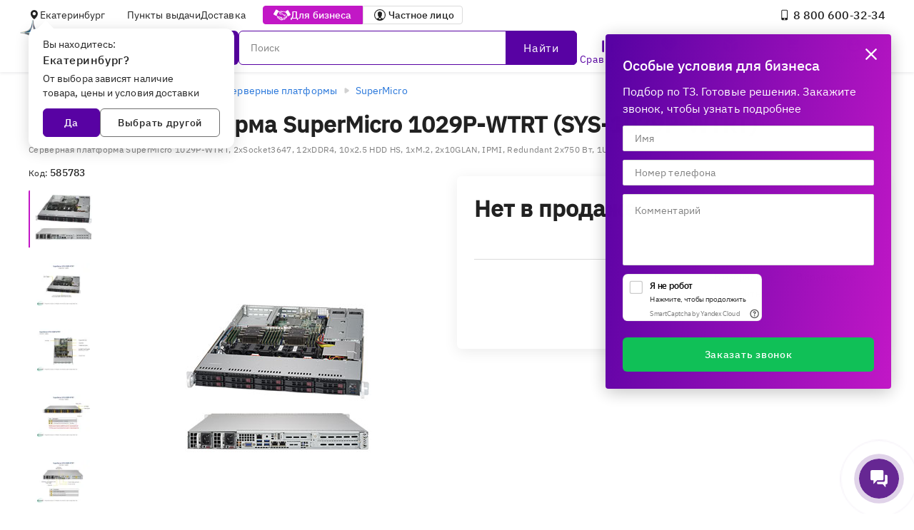

--- FILE ---
content_type: text/html; charset=utf-8
request_url: https://ekaterinburg.e2e4online.ru/catalog/item/servernaya-platforma-supermicro-1029p-wtrt-sys-1029p-585783/
body_size: 66197
content:
<!doctype html>
<html data-n-head-ssr lang="ru" data-n-head="%7B%22lang%22:%7B%22ssr%22:%22ru%22%7D%7D">
    <head >
        <script>
                (function(w,d,s,l,i){w[l]=w[l]||[];w[l].push({'gtm.start':new Date().getTime(),event:'gtm.js'});var f=d.getElementsByTagName(s)[0],j=d.createElement(s),dl=l!='dataLayer'?'&l='+l:'';j.async=true;j.src='https://www.googletagmanager.com/gtm.js?id='+i+dl;f.parentNode.insertBefore(j,f);})(window,document,'script','dataLayer','GTM-M785Q9N');
            </script>
        <title>Серверная платформа SuperMicro 1029P-WTRT (SYS-1029P-WTRT), 585783 купить в Екатеринбурге в интернет-магазине e2e4</title><meta data-n-head="ssr" charset="utf-8"><meta data-n-head="ssr" name="viewport" content="width=device-width, initial-scale=1"><meta data-n-head="ssr" name="msapplication-TileColor" content="#5802a3"><meta data-n-head="ssr" name="google-site-verification" content="GT4HWHPk8F3dnN1jBS4kUjzftaTmk2sfnu-E41W4FLg"><meta data-n-head="ssr" name="theme-color" content="#5802a3"><meta data-n-head="ssr" http-equiv="cache-control" content="no-store"><meta data-n-head="ssr" data-hid="viewport" name="viewport" content="width=device-width, initial-scale=1, maximum-scale=1"><meta data-n-head="ssr" name="sentry-trace" content="7137be63afe648a9be8ee13422ce33dc-a1a1cf1371fe5edc-0"><meta data-n-head="ssr" data-hid="description" name="description" content="Серверная платформа SuperMicro 1029P-WTRT (SYS-1029P-WTRT), 585783 - купить в интернет-магазине e2e4. SuperMicro: отзывы, описание, технические характеристики, фото. Есть доставка и самовывоз в Екатеринбурге. Промокоды и бонусы!"><meta data-n-head="ssr" data-hid="product" name="product" content="Digi Product Page"><link data-n-head="ssr" rel="icon" type="image/svg+xml" href="/_nuxt/favicon.svg"><link data-n-head="ssr" rel="icon" href="/_nuxt/favicon.ico"><link data-n-head="ssr" rel="apple-touch-icon" href="/_nuxt/favicon_180.png"><link data-n-head="ssr" rel="manifest" href="/_nuxt/manifest.webmanifest.json"><link data-n-head="ssr" rel="canonical" href="https://ekaterinburg.e2e4online.ru/catalog/item/servernaya-platforma-supermicro-1029p-wtrt-sys-1029p-585783/"><script data-n-head="ssr" src="https://smartcaptcha.yandexcloud.net/captcha.js" defer></script><script data-n-head="ssr" data-hid="searchBreadcrumbs" type="application/ld+json">{"@context":"https://schema.org/","@type":"WebSite","url":"https://e2e4online.ru/","potentialAction":{"@type":"SearchAction","target":{"@type":"EntryPoint","urlTemplate":"https://e2e4online.ru/catalog/?search={search_string}"},"query-input":"required name=search_string"}}</script><script data-n-head="ssr" data-hid="categoryBreadcrumbs" type="application/ld+json">{"@context":"https://schema.org/","@type":"BreadcrumbList","itemListElement":[{"@type":"ListItem","position":0,"name":"Серверное оборудование","item":"https://e2e4online.ru/catalog/1090/"},{"@type":"ListItem","position":1,"name":"Серверные платформы","item":"https://e2e4online.ru/catalog/638/"},{"@type":"ListItem","position":2,"name":"SuperMicro","item":"https://e2e4online.ru/catalog/753/"},{"@type":"ListItem","position":3,"name":"Серверная платформа SuperMicro 1029P-WTRT, 2xSocket3647, 12xDDR4, 10x2.5 HDD HS, 1xM.2, 2x10GLAN, IPMI, Redundant 2x750 Вт, 1U (SYS-1029P-WTRT)"}]}</script><script data-n-head="ssr" data-hid="localBusiness0" type="application/ld+json">{"@context":"https://schema.org","@type":"LocalBusiness","url":"https://e2e4online.ru","logo":"https://e2e4online.ru/e2e4-logo.svg","name":"e2e4","image":"","telephone":"8 800 707‑32‑34","email":"info@e2e4.ru","address":{"@type":"PostalAddress","streetAddress":"Луначарского, 135","addressLocality":"Екатеринбург","addressCountry":"Россия","postalCode":""},"openingHours":"Mo 10:00-20:00, Tu 10:00-20:00, We 10:00-20:00, Th 10:00-20:00, Fr 10:00-20:00, Sa undefined-undefined, Su undefined-undefined","openingHoursSpecification":[{"@type":"OpeningHoursSpecification","dayOfWeek":["MONDAY"],"opens":"10:00","closes":"20:00"},{"@type":"OpeningHoursSpecification","dayOfWeek":["TUESDAY"],"opens":"10:00","closes":"20:00"},{"@type":"OpeningHoursSpecification","dayOfWeek":["WEDNESDAY"],"opens":"10:00","closes":"20:00"},{"@type":"OpeningHoursSpecification","dayOfWeek":["THURSDAY"],"opens":"10:00","closes":"20:00"},{"@type":"OpeningHoursSpecification","dayOfWeek":["FRIDAY"],"opens":"10:00","closes":"20:00"},{"@type":"OpeningHoursSpecification","dayOfWeek":["SATURDAY"]},{"@type":"OpeningHoursSpecification","dayOfWeek":["SUNDAY"]}],"geo":{"@type":"GeoCoordinates","latitude":56.8379,"longitude":60.6217},"currenciesAccepted":"RUB","priceRange":"1RUB-10000000RUB","sameAs":["https://vk.com/e2e4online","https://t.me/e2e4online_ru","https://ok.ru/group/64365268369656"]}</script><script data-n-head="ssr" data-hid="contactPoint" type="application/ld+json">{"@context":"https://schema.org","@type":"Person","name":"e2e4online","url":"https://e2e4online.ru","sameAs":["https://vk.com/e2e4online","https://t.me/e2e4online_ru","https://ok.ru/group/64365268369656"],"contactPoint":[{"@type":"ContactPoint","telephone":"8 800 707‑32‑34","contactType":"sales"},{"@type":"ContactPoint","telephone":"8 800 301‑32‑34","contactType":"sales"}]}</script><link rel="preload" href="/_nuxt/0c1c89e.js" as="script"><link rel="preload" href="/_nuxt/3a91639.js" as="script"><link rel="preload" href="/_nuxt/60935b8.js" as="script"><link rel="preload" href="/_nuxt/739045e.js" as="script"><link rel="preload" href="/_nuxt/904f400.js" as="script"><link rel="preload" href="/_nuxt/746460a.js" as="script"><link rel="preload" href="/_nuxt/570b510.js" as="script"><link rel="preload" href="/_nuxt/18847bf.js" as="script"><link rel="preload" href="/_nuxt/0c8e071.js" as="script"><link rel="preload" href="/_nuxt/d97f3d5.js" as="script"><link rel="preload" href="/_nuxt/d73d31d.js" as="script"><link rel="preload" href="/_nuxt/ff8a26e.js" as="script"><link rel="preload" href="/_nuxt/41798a8.js" as="script"><link rel="preload" href="/_nuxt/264e6e6.js" as="script"><link rel="preload" href="/_nuxt/9d60958.js" as="script"><link rel="preload" href="/_nuxt/4c54dec.js" as="script"><link rel="preload" href="/_nuxt/3c8d8cb.js" as="script"><link rel="preload" href="/_nuxt/eee8827.js" as="script"><link rel="preload" href="/_nuxt/1e4d76f.js" as="script"><link rel="preload" href="/_nuxt/552c44e.js" as="script"><link rel="preload" href="/_nuxt/0c0af41.js" as="script"><link rel="preload" href="/_nuxt/084b5fa.js" as="script"><link rel="preload" href="/_nuxt/fb5256b.js" as="script"><link rel="preload" href="/_nuxt/423de21.js" as="script"><link rel="preload" href="/_nuxt/c9b7ec4.js" as="script"><link rel="preload" href="/_nuxt/798d133.js" as="script"><link rel="preload" href="/_nuxt/2b1ede2.js" as="script"><link rel="preload" href="/_nuxt/68b2ecd.js" as="script"><link rel="preload" href="/_nuxt/9dc90c8.js" as="script"><link rel="preload" href="/_nuxt/526164f.js" as="script"><link rel="preload" href="/_nuxt/1cf7e33.js" as="script"><link rel="preload" href="/_nuxt/8902b78.js" as="script"><link rel="preload" href="/_nuxt/734f8b3.js" as="script"><link rel="preload" href="/_nuxt/480b377.js" as="script"><link rel="preload" href="/_nuxt/4c4dc6d.js" as="script"><link rel="preload" href="/_nuxt/563663a.js" as="script"><link rel="preload" href="/_nuxt/1881d41.js" as="script"><link rel="preload" href="/_nuxt/8318a6c.js" as="script"><link rel="preload" href="/_nuxt/11b03f9.js" as="script"><link rel="preload" href="/_nuxt/16ee024.js" as="script"><link rel="preload" href="/_nuxt/cc2b192.js" as="script"><link rel="preload" href="/_nuxt/f460def.js" as="script"><link rel="preload" href="/_nuxt/ea0b6c0.js" as="script"><link rel="preload" href="/_nuxt/c8bcba2.js" as="script"><link rel="preload" href="/_nuxt/f2bc4b5.js" as="script"><link rel="preload" href="/_nuxt/233d93d.js" as="script"><link rel="preload" href="/_nuxt/1052930.js" as="script"><link rel="preload" href="/_nuxt/177bf0d.js" as="script"><link rel="preload" href="/_nuxt/d906662.js" as="script"><link rel="preload" href="/_nuxt/cddb4ff.js" as="script"><style data-vue-ssr-id="2b7ab779:0 6d2b5506:0 65f329da:0 e31f341e:0 688634bc:0 7169d9ec:0 03a4a00c:0 83fd6420:0 2917a456:0 5934ef4d:0 4af7e646:0 237f03ac:0 5369a43d:0 785c8619:0 e4f66bb6:0 56437c72:0 14d1778e:0 013e9f3e:0 78a3542c:0 412e58ca:0 2b4fbf98:0 01caa573:0 5d3c1e0e:0 09fec0d4:0 a166771a:0 72ab934c:0 58b826ee:0 8a2c06f2:0 330e4de8:0 1705c238:0 d86c532a:0 2d22361b:0 4dda2d58:0 23ab3cc9:0 72b40a7c:0 bda64b90:0 3e063bee:0 31c88598:0 5fc98979:0 0eb4ffb0:0 c409df94:0 2a5bbc8e:0 04167f8d:0 ed13bba4:0 ce37c188:0 885c0b34:0 0cdec749:0 74d43e82:0 26d97766:0 240f1355:0 c82f0d92:0 6abe7a66:0 b065fbee:0 1d802e67:0 dd1664a0:0 3021201c:0 d1682122:0 08db0f8d:0 7420e038:0 b70cc760:0 52a24378:0 3b7599d8:0 95c201f6:0 12ae0e9d:0 4aa32148:0 6163910a:0 2c3a7a2d:0 3acbb69a:0">@media(min-width:576px){.xs-only{display:none!important}}@media screen and (max-width:575.98px),screen and (min-width:768px){.sm-only{display:none!important}}@media screen and (max-width:767.98px),screen and (min-width:1000px){.md-only{display:none!important}}@media screen and (max-width:999.98px),screen and (min-width:1280px){.lg-only{display:none!important}}@media screen and (max-width:1279.98px),screen and (min-width:1488px){.xl-only{display:none!important}}@media(max-width:1487.98px){.xxl-only{display:none!important}}@media(max-width:575.98px){.sm-and-up{display:none!important}}@media(max-width:767.98px){.md-and-up{display:none!important}}@media(max-width:999.98px){.lg-and-up{display:none!important}}@media(max-width:1279.98px){.xl-and-up{display:none!important}}@media(max-width:1487.98px){.xxl-and-up{display:none!important}}@media(min-width:1488px){.xl-and-down{display:none!important}}@media(min-width:1280px){.lg-and-down{display:none!important}}@media(min-width:1000px){.md-and-down{display:none!important}}@media(min-width:768px){.sm-and-down{display:none!important}}div::-webkit-scrollbar,ol::-webkit-scrollbar,section::-webkit-scrollbar,table::-webkit-scrollbar,ul::-webkit-scrollbar{width:13px}div::-webkit-scrollbar-thumb,ol::-webkit-scrollbar-thumb,section::-webkit-scrollbar-thumb,table::-webkit-scrollbar-thumb,ul::-webkit-scrollbar-thumb{border:4px solid transparent;background-clip:content-box;background-color:hsla(0,0%,85.9%,.7);border-radius:100px}@media screen{.container{display:grid;grid-template-columns:repeat(12,minmax(0,8.3333333333%));margin-left:auto;margin-right:auto}.container>*{grid-column:span 12}}@media screen and (min-width:360px){.container{grid-gap:24px;width:calc(100vw - 32px)}.col-xs-1{grid-column-start:auto;grid-column-end:span 1}.col-xs-order-1{grid-column-start:1}.row-xs-1{grid-row-start:auto;grid-row-end:span 1}.row-xs-order-1{grid-row-start:1}.col-xs-2{grid-column-start:auto;grid-column-end:span 2}.col-xs-order-2{grid-column-start:2}.row-xs-2{grid-row-start:auto;grid-row-end:span 2}.row-xs-order-2{grid-row-start:2}.col-xs-3{grid-column-start:auto;grid-column-end:span 3}.col-xs-order-3{grid-column-start:3}.row-xs-3{grid-row-start:auto;grid-row-end:span 3}.row-xs-order-3{grid-row-start:3}.col-xs-4{grid-column-start:auto;grid-column-end:span 4}.col-xs-order-4{grid-column-start:4}.row-xs-4{grid-row-start:auto;grid-row-end:span 4}.row-xs-order-4{grid-row-start:4}.col-xs-5{grid-column-start:auto;grid-column-end:span 5}.col-xs-order-5{grid-column-start:5}.row-xs-5{grid-row-start:auto;grid-row-end:span 5}.row-xs-order-5{grid-row-start:5}.col-xs-6{grid-column-start:auto;grid-column-end:span 6}.col-xs-order-6{grid-column-start:6}.row-xs-6{grid-row-start:auto;grid-row-end:span 6}.row-xs-order-6{grid-row-start:6}.col-xs-7{grid-column-start:auto;grid-column-end:span 7}.col-xs-order-7{grid-column-start:7}.row-xs-7{grid-row-start:auto;grid-row-end:span 7}.row-xs-order-7{grid-row-start:7}.col-xs-8{grid-column-start:auto;grid-column-end:span 8}.col-xs-order-8{grid-column-start:8}.row-xs-8{grid-row-start:auto;grid-row-end:span 8}.row-xs-order-8{grid-row-start:8}.col-xs-9{grid-column-start:auto;grid-column-end:span 9}.col-xs-order-9{grid-column-start:9}.row-xs-9{grid-row-start:auto;grid-row-end:span 9}.row-xs-order-9{grid-row-start:9}.col-xs-10{grid-column-start:auto;grid-column-end:span 10}.col-xs-order-10{grid-column-start:10}.row-xs-10{grid-row-start:auto;grid-row-end:span 10}.row-xs-order-10{grid-row-start:10}.col-xs-11{grid-column-start:auto;grid-column-end:span 11}.col-xs-order-11{grid-column-start:11}.row-xs-11{grid-row-start:auto;grid-row-end:span 11}.row-xs-order-11{grid-row-start:11}.col-xs-12{grid-column-start:auto;grid-column-end:span 12}.col-xs-order-12{grid-column-start:12}.row-xs-12{grid-row-start:auto;grid-row-end:span 12}.row-xs-order-12{grid-row-start:12}}@media screen and (min-width:360px){.hidden-from-xs{display:none!important}}@media screen and (max-width:999px){.hidden-till-xs{display:none!important}}@media screen and (min-width:1000px){.container{grid-gap:16px;width:calc(100vw - 56px)}.col-lg-1{grid-column-start:auto;grid-column-end:span 1}.col-lg-order-1{grid-column-start:1}.row-lg-1{grid-row-start:auto;grid-row-end:span 1}.row-lg-order-1{grid-row-start:1}.col-lg-2{grid-column-start:auto;grid-column-end:span 2}.col-lg-order-2{grid-column-start:2}.row-lg-2{grid-row-start:auto;grid-row-end:span 2}.row-lg-order-2{grid-row-start:2}.col-lg-3{grid-column-start:auto;grid-column-end:span 3}.col-lg-order-3{grid-column-start:3}.row-lg-3{grid-row-start:auto;grid-row-end:span 3}.row-lg-order-3{grid-row-start:3}.col-lg-4{grid-column-start:auto;grid-column-end:span 4}.col-lg-order-4{grid-column-start:4}.row-lg-4{grid-row-start:auto;grid-row-end:span 4}.row-lg-order-4{grid-row-start:4}.col-lg-5{grid-column-start:auto;grid-column-end:span 5}.col-lg-order-5{grid-column-start:5}.row-lg-5{grid-row-start:auto;grid-row-end:span 5}.row-lg-order-5{grid-row-start:5}.col-lg-6{grid-column-start:auto;grid-column-end:span 6}.col-lg-order-6{grid-column-start:6}.row-lg-6{grid-row-start:auto;grid-row-end:span 6}.row-lg-order-6{grid-row-start:6}.col-lg-7{grid-column-start:auto;grid-column-end:span 7}.col-lg-order-7{grid-column-start:7}.row-lg-7{grid-row-start:auto;grid-row-end:span 7}.row-lg-order-7{grid-row-start:7}.col-lg-8{grid-column-start:auto;grid-column-end:span 8}.col-lg-order-8{grid-column-start:8}.row-lg-8{grid-row-start:auto;grid-row-end:span 8}.row-lg-order-8{grid-row-start:8}.col-lg-9{grid-column-start:auto;grid-column-end:span 9}.col-lg-order-9{grid-column-start:9}.row-lg-9{grid-row-start:auto;grid-row-end:span 9}.row-lg-order-9{grid-row-start:9}.col-lg-10{grid-column-start:auto;grid-column-end:span 10}.col-lg-order-10{grid-column-start:10}.row-lg-10{grid-row-start:auto;grid-row-end:span 10}.row-lg-order-10{grid-row-start:10}.col-lg-11{grid-column-start:auto;grid-column-end:span 11}.col-lg-order-11{grid-column-start:11}.row-lg-11{grid-row-start:auto;grid-row-end:span 11}.row-lg-order-11{grid-row-start:11}.col-lg-12{grid-column-start:auto;grid-column-end:span 12}.col-lg-order-12{grid-column-start:12}.row-lg-12{grid-row-start:auto;grid-row-end:span 12}.row-lg-order-12{grid-row-start:12}}@media screen and (min-width:1000px){.hidden-from-lg{display:none!important}}@media screen and (max-width:1487px){.hidden-till-lg{display:none!important}}@media screen and (min-width:1488px){.container{grid-gap:24px;width:1440px}.col-xxl-1{grid-column-start:auto;grid-column-end:span 1}.col-xxl-order-1{grid-column-start:1}.row-xxl-1{grid-row-start:auto;grid-row-end:span 1}.row-xxl-order-1{grid-row-start:1}.col-xxl-2{grid-column-start:auto;grid-column-end:span 2}.col-xxl-order-2{grid-column-start:2}.row-xxl-2{grid-row-start:auto;grid-row-end:span 2}.row-xxl-order-2{grid-row-start:2}.col-xxl-3{grid-column-start:auto;grid-column-end:span 3}.col-xxl-order-3{grid-column-start:3}.row-xxl-3{grid-row-start:auto;grid-row-end:span 3}.row-xxl-order-3{grid-row-start:3}.col-xxl-4{grid-column-start:auto;grid-column-end:span 4}.col-xxl-order-4{grid-column-start:4}.row-xxl-4{grid-row-start:auto;grid-row-end:span 4}.row-xxl-order-4{grid-row-start:4}.col-xxl-5{grid-column-start:auto;grid-column-end:span 5}.col-xxl-order-5{grid-column-start:5}.row-xxl-5{grid-row-start:auto;grid-row-end:span 5}.row-xxl-order-5{grid-row-start:5}.col-xxl-6{grid-column-start:auto;grid-column-end:span 6}.col-xxl-order-6{grid-column-start:6}.row-xxl-6{grid-row-start:auto;grid-row-end:span 6}.row-xxl-order-6{grid-row-start:6}.col-xxl-7{grid-column-start:auto;grid-column-end:span 7}.col-xxl-order-7{grid-column-start:7}.row-xxl-7{grid-row-start:auto;grid-row-end:span 7}.row-xxl-order-7{grid-row-start:7}.col-xxl-8{grid-column-start:auto;grid-column-end:span 8}.col-xxl-order-8{grid-column-start:8}.row-xxl-8{grid-row-start:auto;grid-row-end:span 8}.row-xxl-order-8{grid-row-start:8}.col-xxl-9{grid-column-start:auto;grid-column-end:span 9}.col-xxl-order-9{grid-column-start:9}.row-xxl-9{grid-row-start:auto;grid-row-end:span 9}.row-xxl-order-9{grid-row-start:9}.col-xxl-10{grid-column-start:auto;grid-column-end:span 10}.col-xxl-order-10{grid-column-start:10}.row-xxl-10{grid-row-start:auto;grid-row-end:span 10}.row-xxl-order-10{grid-row-start:10}.col-xxl-11{grid-column-start:auto;grid-column-end:span 11}.col-xxl-order-11{grid-column-start:11}.row-xxl-11{grid-row-start:auto;grid-row-end:span 11}.row-xxl-order-11{grid-row-start:11}.col-xxl-12{grid-column-start:auto;grid-column-end:span 12}.col-xxl-order-12{grid-column-start:12}.row-xxl-12{grid-row-start:auto;grid-row-end:span 12}.row-xxl-order-12{grid-row-start:12}}@media screen and (min-width:1488px){.hidden-from-xxl{display:none!important}}@media screen and (max-width:100500px){.hidden-till-xxl{display:none!important}}
@media(min-width:576px){.xs-only{display:none!important}}@media screen and (max-width:575.98px),screen and (min-width:768px){.sm-only{display:none!important}}@media screen and (max-width:767.98px),screen and (min-width:1000px){.md-only{display:none!important}}@media screen and (max-width:999.98px),screen and (min-width:1280px){.lg-only{display:none!important}}@media screen and (max-width:1279.98px),screen and (min-width:1488px){.xl-only{display:none!important}}@media(max-width:1487.98px){.xxl-only{display:none!important}}@media(max-width:575.98px){.sm-and-up{display:none!important}}@media(max-width:767.98px){.md-and-up{display:none!important}}@media(max-width:999.98px){.lg-and-up{display:none!important}}@media(max-width:1279.98px){.xl-and-up{display:none!important}}@media(max-width:1487.98px){.xxl-and-up{display:none!important}}@media(min-width:1488px){.xl-and-down{display:none!important}}@media(min-width:1280px){.lg-and-down{display:none!important}}@media(min-width:1000px){.md-and-down{display:none!important}}@media(min-width:768px){.sm-and-down{display:none!important}}div::-webkit-scrollbar,ol::-webkit-scrollbar,section::-webkit-scrollbar,table::-webkit-scrollbar,ul::-webkit-scrollbar{width:13px}div::-webkit-scrollbar-thumb,ol::-webkit-scrollbar-thumb,section::-webkit-scrollbar-thumb,table::-webkit-scrollbar-thumb,ul::-webkit-scrollbar-thumb{border:4px solid transparent;background-clip:content-box;background-color:hsla(0,0%,85.9%,.7);border-radius:100px}@font-face{font-family:"IBM Plex Sans";font-style:normal;font-weight:400;src:local("IBM Plex Sans"),local("IBMPlexSans"),url(/_nuxt/fonts/IBMPlexSans-Regular.e0514fb.woff2) format("woff2"),url(/_nuxt/fonts/IBMPlexSans-Regular.27dc34c.woff) format("woff"),url(/_nuxt/fonts/IBMPlexSans-Regular.a646e28.ttf) format("truetype")}@font-face{font-family:"IBM Plex Sans";font-style:normal;font-weight:500;src:local("IBM Plex Sans Medium"),local("IBMPlexSans-Medium"),url(/_nuxt/fonts/IBMPlexSans-Medium.ec80a40.woff2) format("woff2"),url(/_nuxt/fonts/IBMPlexSans-Medium.4b11429.woff) format("woff"),url(/_nuxt/fonts/IBMPlexSans-Medium.37fea85.ttf) format("truetype")}:where(.cms-rich-text){-webkit-text-size-adjust:100%;-ms-text-size-adjust:100%}:where(.cms-rich-text) article,:where(.cms-rich-text) aside,:where(.cms-rich-text) details,:where(.cms-rich-text) figcaption,:where(.cms-rich-text) figure,:where(.cms-rich-text) footer,:where(.cms-rich-text) header,:where(.cms-rich-text) hgroup,:where(.cms-rich-text) main,:where(.cms-rich-text) nav,:where(.cms-rich-text) section{display:block}:where(.cms-rich-text) summary{display:list-item}:where(.cms-rich-text) audio,:where(.cms-rich-text) canvas,:where(.cms-rich-text) video{display:inline-block}:where(.cms-rich-text) audio:not([controls]){display:none;height:0}:where(.cms-rich-text) hr{display:block;margin:0;border:0}:where(.cms-rich-text) mark{background:#ff0;color:#000}:where(.cms-rich-text) h1+p,:where(.cms-rich-text) h2+p,:where(.cms-rich-text) h3+p,:where(.cms-rich-text) h4+p,:where(.cms-rich-text) h5+p,:where(.cms-rich-text) h6+p{margin-top:0}:where(.cms-rich-text) code,:where(.cms-rich-text) kbd,:where(.cms-rich-text) pre,:where(.cms-rich-text) samp{font-family:monospace,serif;font-size:1em}:where(.cms-rich-text) pre{white-space:pre-wrap;word-wrap:break-word}:where(.cms-rich-text) q{quotes:none}:where(.cms-rich-text) q:after,:where(.cms-rich-text) q:before{content:none}:where(.cms-rich-text) small{font-size:.8em}:where(.cms-rich-text) sub,:where(.cms-rich-text) sup{font-size:.7em;line-height:0}:where(.cms-rich-text) nav ol,:where(.cms-rich-text) nav ul{list-style:disc outside}:where(.cms-rich-text) ol,:where(.cms-rich-text) ul{margin:0;padding:4px 0;text-indent:0}:where(.cms-rich-text) ol{list-style:decimal outside}:where(.cms-rich-text) ul{list-style:disc outside}:where(.cms-rich-text) ol ol>li,:where(.cms-rich-text) ol ul>li,:where(.cms-rich-text) ul ol>li,:where(.cms-rich-text) ul ul>li{padding-left:16px}:where(.cms-rich-text) dl{margin-top:0;margin-bottom:0}:where(.cms-rich-text) dd{margin-left:0}:where(.cms-rich-text) img{vertical-align:middle;border:0;-ms-interpolation-mode:bicubic}:where(.cms-rich-text) figure{margin:0}:where(.cms-rich-text) table{border-collapse:collapse;border-spacing:0}:where(.cms-rich-text) th{font-weight:400}:where(.cms-rich-text) h2,:where(.cms-rich-text) h3,:where(.cms-rich-text) h4,:where(.cms-rich-text) h5,:where(.cms-rich-text) h6,:where(.cms-rich-text) p{margin:0;padding:0}:where(.cms-rich-text) address{font-style:inherit}:where(.cms-rich-text) strong{font-weight:800}:where(.cms-rich-text[data-theme=old]){font-family:Verdana,Arial,sans-serif;font-size:16px;overflow-x:auto}:where(.cms-rich-text[data-theme=old]) *{margin:0;padding:0;box-sizing:border-box}:where(.cms-rich-text[data-theme=old]) h2{font:normal 20px Verdana,Tahoma,Arial,Sans-Serif;margin:0 0 15px}:where(.cms-rich-text[data-theme=old]) h3{font:normal 16px Verdana,Tahoma,Arial,Sans-Serif;color:#969696;margin:0 0 13px;line-height:1.6}:where(.cms-rich-text[data-theme=old]) p{margin:0 0 20px}:where(.cms-rich-text[data-theme=old]) a{color:#197cc2;text-decoration:underline;cursor:pointer}:where(.cms-rich-text[data-theme=old]) a:hover{color:#0f4b75;text-decoration:underline}:where(.cms-rich-text[data-theme=old]) .text-small{font-size:13px}:where(.cms-rich-text[data-theme=old]) img{max-width:100%;height:auto}:where(.cms-rich-text[data-theme=old]) .image-style-align-center{margin:auto}:where(.cms-rich-text[data-theme=old]) table td td,:where(.cms-rich-text[data-theme=old]) table td th,:where(.cms-rich-text[data-theme=old]) table th td,:where(.cms-rich-text[data-theme=old]) table th th{vertical-align:top;text-align:left}:where(.cms-rich-text[data-theme=old]) figure.table table{table-layout:fixed;max-width:1000px}:where(.cms-rich-text[data-theme=old]) figure.image img{width:100%}:where(.cms-rich-text[data-theme=old]) hr{background-color:#ccc;height:1px}.cms-rich-text[data-theme=default]{overflow-x:auto}@media(min-width:576px){.cms-rich-text[data-theme=default] .xs-only{display:none!important}}@media screen and (max-width:575.98px),screen and (min-width:768px){.cms-rich-text[data-theme=default] .sm-only{display:none!important}}@media screen and (max-width:767.98px),screen and (min-width:1000px){.cms-rich-text[data-theme=default] .md-only{display:none!important}}@media screen and (max-width:999.98px),screen and (min-width:1280px){.cms-rich-text[data-theme=default] .lg-only{display:none!important}}@media screen and (max-width:1279.98px),screen and (min-width:1488px){.cms-rich-text[data-theme=default] .xl-only{display:none!important}}@media(max-width:1487.98px){.cms-rich-text[data-theme=default] .xxl-only{display:none!important}}@media(max-width:575.98px){.cms-rich-text[data-theme=default] .sm-and-up{display:none!important}}@media(max-width:767.98px){.cms-rich-text[data-theme=default] .md-and-up{display:none!important}}@media(max-width:999.98px){.cms-rich-text[data-theme=default] .lg-and-up{display:none!important}}@media(max-width:1279.98px){.cms-rich-text[data-theme=default] .xl-and-up{display:none!important}}@media(max-width:1487.98px){.cms-rich-text[data-theme=default] .xxl-and-up{display:none!important}}@media(min-width:1488px){.cms-rich-text[data-theme=default] .xl-and-down{display:none!important}}@media(min-width:1280px){.cms-rich-text[data-theme=default] .lg-and-down{display:none!important}}@media(min-width:1000px){.cms-rich-text[data-theme=default] .md-and-down{display:none!important}}@media(min-width:768px){.cms-rich-text[data-theme=default] .sm-and-down{display:none!important}}.cms-rich-text[data-theme=default] div::-webkit-scrollbar,.cms-rich-text[data-theme=default] ol::-webkit-scrollbar,.cms-rich-text[data-theme=default] section::-webkit-scrollbar,.cms-rich-text[data-theme=default] table::-webkit-scrollbar,.cms-rich-text[data-theme=default] ul::-webkit-scrollbar{width:13px}.cms-rich-text[data-theme=default] div::-webkit-scrollbar-thumb,.cms-rich-text[data-theme=default] ol::-webkit-scrollbar-thumb,.cms-rich-text[data-theme=default] section::-webkit-scrollbar-thumb,.cms-rich-text[data-theme=default] table::-webkit-scrollbar-thumb,.cms-rich-text[data-theme=default] ul::-webkit-scrollbar-thumb{border:4px solid transparent;background-clip:content-box;background-color:hsla(0,0%,85.9%,.7);border-radius:100px}.cms-rich-text[data-theme=default] .cms-rich-text__table{overflow-x:auto;width:100%}.cms-rich-text[data-theme=default]{font-size:16px;line-height:24px;letter-spacing:.08px;font-weight:400;font-family:"IBM Plex Sans",Helvetica,Verdana,sans-serif;color:#212121}@media print{.cms-rich-text[data-theme=default]{font-size:3.2mm;line-height:4.8mm;letter-spacing:.016mm}}.cms-rich-text[data-theme=default] h1{font-size:24px;line-height:32px;font-weight:500;letter-spacing:normal}@media print{.cms-rich-text[data-theme=default] h1{font-size:4.8mm;line-height:6.4mm}}.cms-rich-text[data-theme=default] h1:not(:first-child){margin-top:48px}.cms-rich-text[data-theme=default] h1:not(:last-child){margin-top:16px}@media(min-width:768px){.cms-rich-text[data-theme=default] h1{font-size:32px;line-height:42px;font-weight:700;letter-spacing:normal}}@media print and (min-width:768px){.cms-rich-text[data-theme=default] h1{font-size:6.4mm;line-height:8.4mm}}.cms-rich-text[data-theme=default] strong{font-weight:500}.cms-rich-text[data-theme=default] h2{font-size:20px;line-height:28px;font-weight:500;letter-spacing:normal}@media print{.cms-rich-text[data-theme=default] h2{font-size:4mm;line-height:5.6mm}}.cms-rich-text[data-theme=default] h2:not(:first-child){margin-top:24px}.cms-rich-text[data-theme=default] h2:not(:last-child){margin-top:16px}@media(min-width:768px){.cms-rich-text[data-theme=default] h2{font-size:24px;line-height:32px;font-weight:500;letter-spacing:normal}}@media print and (min-width:768px){.cms-rich-text[data-theme=default] h2{font-size:4.8mm;line-height:6.4mm}}.cms-rich-text[data-theme=default] h3{font-size:16px;line-height:24px;letter-spacing:.56px;font-weight:500}@media print{.cms-rich-text[data-theme=default] h3{font-size:3.2mm;line-height:4.8mm;letter-spacing:.112mm}}.cms-rich-text[data-theme=default] h3:not(:first-child),.cms-rich-text[data-theme=default] h3:not(:last-child){margin-top:16px}@media(min-width:768px){.cms-rich-text[data-theme=default] h3{font-size:20px;line-height:28px;font-weight:500;letter-spacing:normal}}@media print and (min-width:768px){.cms-rich-text[data-theme=default] h3{font-size:4mm;line-height:5.6mm}}.cms-rich-text[data-theme=default] p:not(:first-child),.cms-rich-text[data-theme=default] p:not(:last-child){margin-top:16px}.cms-rich-text[data-theme=default] a{color:#2474da;text-decoration:none}.cms-rich-text[data-theme=default] a:hover{text-decoration:underline}.cms-rich-text[data-theme=default] img{max-width:100%;height:auto}.cms-rich-text[data-theme=default] ol,.cms-rich-text[data-theme=default] ul{margin:8px 0 0;padding:0}.cms-rich-text[data-theme=default] ol+ol,.cms-rich-text[data-theme=default] ol+ul,.cms-rich-text[data-theme=default] ul+ol,.cms-rich-text[data-theme=default] ul+ul{margin-top:20px}.cms-rich-text[data-theme=default] li{position:relative;margin:4px 0 0 24px;padding:0;font-size:16px;line-height:24px;letter-spacing:.08px;font-weight:400}@media print{.cms-rich-text[data-theme=default] li{font-size:3.2mm;line-height:4.8mm;letter-spacing:.016mm}}.cms-rich-text[data-theme=default] li:not(:first-child){margin-top:4px}.cms-rich-text[data-theme=default] li>ol,.cms-rich-text[data-theme=default] li>ul{margin-left:16px}.cms-rich-text[data-theme=default] ul{list-style-type:disc}.cms-rich-text[data-theme=default] ul li{list-style:none}.cms-rich-text[data-theme=default] ul li:before{content:"";display:inline-block;position:absolute;left:-20px;top:7px;width:8px;height:8px;border-radius:2px;background-color:#5802a3}.cms-rich-text[data-theme=default] ol{list-style-type:decimal}.cms-rich-text[data-theme=default] table{max-width:100%;border:none}.cms-rich-text[data-theme=default] table:not(:first-child),.cms-rich-text[data-theme=default] table:not(:last-child){margin-top:24px}.cms-rich-text[data-theme=default] table>caption{font-size:14px;line-height:20px;letter-spacing:.08px;font-weight:400;color:grey;margin:4px 0}@media print{.cms-rich-text[data-theme=default] table>caption{font-size:2.8mm;line-height:4mm;letter-spacing:.016mm}}.cms-rich-text[data-theme=default] table>tbody>tr:first-child{background-color:#f0f0f0}.cms-rich-text[data-theme=default] table>tbody>tr>td{vertical-align:baseline;text-align:left;border:1px solid #eceff1;border-top:none;border-bottom:none;padding:4px}.cms-rich-text[data-theme=default] table>tbody:last-child{border-bottom:1px solid #eceff1}.cms-rich-text[data-theme=default] hr{background-color:#ccc;height:1px}.cms-rich-text[data-theme=default]._media-slider ol,.cms-rich-text[data-theme=default]._media-slider ul{margin-top:4px!important}@media(max-width:999.98px){.cms-rich-text[data-theme=default]._media-slider h1,.cms-rich-text[data-theme=default]._media-slider strong{margin-top:0;font-size:20px;line-height:28px;font-weight:500;letter-spacing:normal;font-size:20px!important}}@media print and (max-width:999.98px){.cms-rich-text[data-theme=default]._media-slider h1,.cms-rich-text[data-theme=default]._media-slider strong{font-size:4mm;line-height:5.6mm}}@media(max-width:999.98px){.cms-rich-text[data-theme=default]._media-slider h1 *,.cms-rich-text[data-theme=default]._media-slider strong *{font-size:20px;line-height:28px;font-weight:500;letter-spacing:normal;font-size:20px!important}}@media print and (max-width:999.98px){.cms-rich-text[data-theme=default]._media-slider h1 *,.cms-rich-text[data-theme=default]._media-slider strong *{font-size:4mm;line-height:5.6mm}}@media(max-width:999.98px){.cms-rich-text[data-theme=default]._media-slider h2{margin-top:4px;font-size:16px;line-height:24px;letter-spacing:.08px;font-weight:500;font-size:16px!important}}@media print and (max-width:999.98px){.cms-rich-text[data-theme=default]._media-slider h2{font-size:3.2mm;line-height:4.8mm;letter-spacing:.016mm}}@media(max-width:999.98px){.cms-rich-text[data-theme=default]._media-slider h2 *{font-size:16px;line-height:24px;letter-spacing:.08px;font-weight:500;font-size:16px!important}}@media print and (max-width:999.98px){.cms-rich-text[data-theme=default]._media-slider h2 *{font-size:3.2mm;line-height:4.8mm;letter-spacing:.016mm}}@media(max-width:999.98px){.cms-rich-text[data-theme=default]._media-slider h3{margin-top:4px;font-size:14px;line-height:22px;letter-spacing:.08px;font-weight:500;font-size:14px!important}}@media print and (max-width:999.98px){.cms-rich-text[data-theme=default]._media-slider h3{font-size:2.8mm;line-height:4.4mm;letter-spacing:.016mm}}@media(max-width:999.98px){.cms-rich-text[data-theme=default]._media-slider h3 *{font-size:14px;line-height:22px;letter-spacing:.08px;font-weight:500;font-size:14px!important}}@media print and (max-width:999.98px){.cms-rich-text[data-theme=default]._media-slider h3 *{font-size:2.8mm;line-height:4.4mm;letter-spacing:.016mm}}@media(max-width:999.98px){.cms-rich-text[data-theme=default]._media-slider a,.cms-rich-text[data-theme=default]._media-slider p{margin-top:4px;font-size:12px;line-height:18px;letter-spacing:.32px;font-weight:400;font-size:12px!important}}@media print and (max-width:999.98px){.cms-rich-text[data-theme=default]._media-slider a,.cms-rich-text[data-theme=default]._media-slider p{font-size:2.4mm;line-height:3.6mm;letter-spacing:.064mm}}@media(max-width:999.98px){.cms-rich-text[data-theme=default]._media-slider a *,.cms-rich-text[data-theme=default]._media-slider p *{font-size:12px;line-height:18px;letter-spacing:.32px;font-weight:400;font-size:12px!important}}@media print and (max-width:999.98px){.cms-rich-text[data-theme=default]._media-slider a *,.cms-rich-text[data-theme=default]._media-slider p *{font-size:2.4mm;line-height:3.6mm;letter-spacing:.064mm}}@media(max-width:999.98px){.cms-rich-text[data-theme=default]._media-slider li{margin-top:4px;font-size:12px;line-height:18px;letter-spacing:.32px;font-weight:400;font-size:12px!important}}@media print and (max-width:999.98px){.cms-rich-text[data-theme=default]._media-slider li{font-size:2.4mm;line-height:3.6mm;letter-spacing:.064mm}}@media(max-width:999.98px){.cms-rich-text[data-theme=default]._media-slider li *{font-size:12px;line-height:18px;letter-spacing:.32px;font-weight:400;font-size:12px!important}}@media print and (max-width:999.98px){.cms-rich-text[data-theme=default]._media-slider li *{font-size:2.4mm;line-height:3.6mm;letter-spacing:.064mm}}.cms-rich-text[data-theme=default] :first-child{margin-top:0!important}@media(min-width:576px){.cms-rich-text .xs-only{display:none!important}}@media screen and (max-width:575.98px),screen and (min-width:768px){.cms-rich-text .sm-only{display:none!important}}@media screen and (max-width:767.98px),screen and (min-width:1000px){.cms-rich-text .md-only{display:none!important}}@media screen and (max-width:999.98px),screen and (min-width:1280px){.cms-rich-text .lg-only{display:none!important}}@media screen and (max-width:1279.98px),screen and (min-width:1488px){.cms-rich-text .xl-only{display:none!important}}@media(max-width:1487.98px){.cms-rich-text .xxl-only{display:none!important}}@media(max-width:575.98px){.cms-rich-text .sm-and-up{display:none!important}}@media(max-width:767.98px){.cms-rich-text .md-and-up{display:none!important}}@media(max-width:999.98px){.cms-rich-text .lg-and-up{display:none!important}}@media(max-width:1279.98px){.cms-rich-text .xl-and-up{display:none!important}}@media(max-width:1487.98px){.cms-rich-text .xxl-and-up{display:none!important}}@media(min-width:1488px){.cms-rich-text .xl-and-down{display:none!important}}@media(min-width:1280px){.cms-rich-text .lg-and-down{display:none!important}}@media(min-width:1000px){.cms-rich-text .md-and-down{display:none!important}}@media(min-width:768px){.cms-rich-text .sm-and-down{display:none!important}}.cms-rich-text div::-webkit-scrollbar,.cms-rich-text ol::-webkit-scrollbar,.cms-rich-text section::-webkit-scrollbar,.cms-rich-text table::-webkit-scrollbar,.cms-rich-text ul::-webkit-scrollbar{width:13px}.cms-rich-text div::-webkit-scrollbar-thumb,.cms-rich-text ol::-webkit-scrollbar-thumb,.cms-rich-text section::-webkit-scrollbar-thumb,.cms-rich-text table::-webkit-scrollbar-thumb,.cms-rich-text ul::-webkit-scrollbar-thumb{border:4px solid transparent;background-clip:content-box;background-color:hsla(0,0%,85.9%,.7);border-radius:100px}.cms-rich-text .grid-2col,.cms-rich-text .grid-3col,.cms-rich-text .grid-4col,.cms-rich-text .grid-5col{margin:16px 0;display:grid;grid-gap:16px;grid-template-columns:1fr}@media(min-width:768px){.cms-rich-text .grid-2col,.cms-rich-text .grid-3col,.cms-rich-text .grid-4col,.cms-rich-text .grid-5col{grid-template-columns:1fr 1fr;grid-gap:24px}}.cms-rich-text .grid-2col{grid-template-areas:"col-0" "col-1"}@media(min-width:768px){.cms-rich-text .grid-2col{grid-template-areas:"col-0 col-1"}}.cms-rich-text .grid-3col{grid-template-areas:"col-0" "col-1" "col-2"}@media(min-width:768px){.cms-rich-text .grid-3col{grid-template-areas:"col-0 col-1" "col-2 col-2"}}@media(min-width:1280px){.cms-rich-text .grid-3col{grid-template-columns:1fr 1fr 1fr;grid-template-areas:"col-0 col-1 col-2"}}.cms-rich-text .grid-4col{grid-template-areas:"col-0" "col-1" "col-2" "col-3"}@media(min-width:768px){.cms-rich-text .grid-4col{grid-template-areas:"col-0 col-1" "col-2 col-3"}}@media(min-width:1488px){.cms-rich-text .grid-4col{grid-template-columns:repeat(4,1fr);grid-template-areas:"col-0 col-1 col-2 col-3"}}.cms-rich-text .grid-5col{grid-template-areas:"col-0" "col-1" "col-2" "col-3" "col-4"}@media(min-width:768px){.cms-rich-text .grid-5col{grid-template-areas:"col-0 col-1" "col-2 col-3" "col-4 col-4"}}@media(min-width:1280px){.cms-rich-text .grid-5col{grid-template-columns:repeat(6,1fr);grid-template-areas:"col-0 col-0 col-1 col-1 col-2 col-2" "col-3 col-3 col-3  col-4 col-4 col-4"}}@media(min-width:1488px){.cms-rich-text .grid-5col{grid-template-columns:repeat(5,1fr);grid-template-areas:"col-0 col-1 col-2 col-3 col-4"}}.cms-rich-text .grid-col-0{grid-area:col-0}.cms-rich-text .grid-col-1{grid-area:col-1}.cms-rich-text .grid-col-2{grid-area:col-2}.cms-rich-text .grid-col-3{grid-area:col-3}.cms-rich-text .grid-col-4{grid-area:col-4}.cms-rich-text .grid-col-0 h1:first-child,.cms-rich-text .grid-col-0 h2:first-child,.cms-rich-text .grid-col-0 h3:first-child,.cms-rich-text .grid-col-0 p:first-child,.cms-rich-text .grid-col-0 pre:first-child,.cms-rich-text .grid-col-1 h1:first-child,.cms-rich-text .grid-col-1 h2:first-child,.cms-rich-text .grid-col-1 h3:first-child,.cms-rich-text .grid-col-1 p:first-child,.cms-rich-text .grid-col-1 pre:first-child,.cms-rich-text .grid-col-2 h1:first-child,.cms-rich-text .grid-col-2 h2:first-child,.cms-rich-text .grid-col-2 h3:first-child,.cms-rich-text .grid-col-2 p:first-child,.cms-rich-text .grid-col-2 pre:first-child,.cms-rich-text .grid-col-3 h1:first-child,.cms-rich-text .grid-col-3 h2:first-child,.cms-rich-text .grid-col-3 h3:first-child,.cms-rich-text .grid-col-3 p:first-child,.cms-rich-text .grid-col-3 pre:first-child,.cms-rich-text .grid-col-4 h1:first-child,.cms-rich-text .grid-col-4 h2:first-child,.cms-rich-text .grid-col-4 h3:first-child,.cms-rich-text .grid-col-4 p:first-child,.cms-rich-text .grid-col-4 pre:first-child{margin-top:0}.cms-rich-text .grid-third-left{display:grid;margin:16px 0;grid-row-gap:16px;grid-template-columns:1fr 2fr;grid-template-areas:"col-0 col-1"}@media(min-width:768px){.cms-rich-text .grid-third-left{grid-column-gap:24px}}.cms-rich-text .grid-third-right{display:grid;margin:16px 0;grid-row-gap:16px;grid-template-columns:2fr 1fr;grid-template-areas:"col-0 col-1"}@media(min-width:768px){.cms-rich-text .grid-third-right{grid-column-gap:24px}}.cms-rich-text .card-block-list__left,.cms-rich-text .card-block-list__right{border:1px solid #dbdbdb;border-radius:8px;display:grid;grid-gap:16px;grid-template-areas:"image" "content" "footer";grid-auto-rows:1fr min-content}@media(min-width:768px){.cms-rich-text .card-block-list__left,.cms-rich-text .card-block-list__right{padding:24px;grid-gap:24px}}@media(min-width:768px){.cms-rich-text .card-block-list__left{grid-template-areas:"image content" "image footer";grid-template-columns:2fr 3fr}}@media(min-width:768px){.cms-rich-text .card-block-list__right{grid-template-areas:"content image" "footer image";grid-template-columns:3fr 2fr}}.cms-rich-text .card-block-image{grid-area:image}.cms-rich-text .card-block-table{display:grid;grid-template-areas:"image" "content" "footer";grid-template-rows:min-content auto min-content;border:1px solid #dbdbdb;border-radius:8px;height:100%}.cms-rich-text .card-block-table .card-block-content,.cms-rich-text .card-block-table .card-block-footer{padding:0 24px}.cms-rich-text .card-block-image,.cms-rich-text .card-block-table-image{margin:0 0 8px;max-height:320px}@media(min-width:768px){.cms-rich-text .card-block-image,.cms-rich-text .card-block-table-image{max-height:380px}}.cms-rich-text .card-block-image>img,.cms-rich-text .card-block-table-image>img{border-radius:8px 8px 0 0;height:100%;width:100%;-o-object-fit:contain;object-fit:contain;-o-object-position:center top;object-position:center top}@media(min-width:768px){.cms-rich-text .card-block-image>img,.cms-rich-text .card-block-table-image>img{border-radius:6px}}.cms-rich-text .card-block-content{grid-area:content;padding:0 24px 24px}@media(min-width:768px){.cms-rich-text .card-block-content{padding:0}}.cms-rich-text .card-block-footer{grid-area:footer;padding:0 24px 24px}@media(min-width:768px){.cms-rich-text .card-block-footer{padding:0}}.cms-rich-text .card-block-table-content,.cms-rich-text .card-block-table-footer{margin:24px}.cms-rich-text .cms-button-wrapper{display:flex;flex-flow:wrap;align-items:center;grid-column-gap:16px}.cms-rich-text a.cms-button-link{padding:10px 32px 12px;background:#5802a3;color:#fff;border-radius:6px;text-decoration:none;cursor:pointer}.cms-rich-text a.cms-button-link:hover{color:#fff;text-decoration:none}.cms-rich-text .e2e4-web-collapsable{position:relative;padding-bottom:30px;margin:16px 0}.cms-rich-text .e2e4-web-collapsable__control{position:absolute;bottom:0;-webkit-appearance:none;-moz-appearance:none;appearance:none;color:#2474da;cursor:pointer;font-size:14px;line-height:18px;letter-spacing:.72px;font-weight:500}@media print{.cms-rich-text .e2e4-web-collapsable__control{font-size:2.8mm;line-height:3.6mm;letter-spacing:.144mm}}.cms-rich-text .e2e4-web-collapsable__control:not(:checked):after{content:"Развернуть"}.cms-rich-text .e2e4-web-collapsable__control:checked:after{content:"Свернуть"}.cms-rich-text .e2e4-web-collapsable__control:hover{color:#4cb4ff}.cms-rich-text .e2e4-web-collapsable__content>:first-child{margin-top:0}.cms-rich-text .e2e4-web-collapsable__content>:last-child{margin-bottom:0}.cms-rich-text .e2e4-web-collapsable__control:not(:checked)+.e2e4-web-collapsable__content{overflow:hidden;display:-webkit-box;-webkit-line-clamp:3;-webkit-box-orient:vertical;white-space:normal;word-break:break-word}
article,aside,details,figcaption,figure,footer,header,hgroup,main,nav,section,summary{display:block}audio,canvas,video{display:inline-block}audio:not([controls]){display:none;height:0}[hidden]{display:none}html{font-size:100%;-webkit-text-size-adjust:100%;-ms-text-size-adjust:100%}body,html{margin:0;padding:0}*{box-sizing:border-box}h1,h2,h3,h4,h5,h6{font-size:1em;font-weight:400;line-height:1}b{font-weight:700}strong{font-weight:400}blockquote{margin:10px 40px}dfn{font-style:italic}hr{display:block;margin:0;border:0}mark{background:#ff0;color:#000}h1+p,h2+p,h3+p,h4+p,h5+p,h6+p{margin-top:0}code,kbd,pre,samp{font-family:monospace,serif;font-size:1em}pre{white-space:pre;white-space:pre-wrap;word-wrap:break-word}q{quotes:none}q:after,q:before{content:"";content:none}small{font-size:.8em}sub,sup{font-size:.7em;line-height:0}nav ol,nav ul{list-style:none;list-style-image:none}ol,ul{margin:0;padding:0;text-indent:0;list-style:none;list-style-position:outside}dl{margin-top:0;margin-bottom:0}dd{margin-left:0}img{vertical-align:middle;border:0;-ms-interpolation-mode:bicubic}figure{margin:0}table{border-collapse:collapse;border-spacing:0}th{font-weight:400}h1,h2,h3,h4,h5,h6,p{margin:0;padding:0}fieldset,form,label{margin:0;padding:0;border:0;outline:0;font-size:100%;vertical-align:baseline;background:transparent}input{padding:0;margin:0}input:focus{outline:none}input::-ms-clear{display:none}input::-webkit-inner-spin-button,input::-webkit-outer-spin-button{-webkit-appearance:none;margin:0}button{border:0;margin:0;padding:0;background:transparent;outline:none;display:inline;font-size:inherit;font-family:inherit;color:currentColor;overflow:visible;cursor:pointer}button>*{transform:translate(0)}button::-moz-focus-inner{padding:0;border:0}textarea{padding:0}textarea:focus{outline:none}address{font-style:inherit}input[type=number]{-moz-appearance:textfield}
@font-face{font-family:"IBM Plex Sans";font-style:normal;font-weight:400;src:local("IBM Plex Sans"),local("IBMPlexSans"),url(/_nuxt/fonts/IBMPlexSans-Regular.e0514fb.woff2) format("woff2"),url(/_nuxt/fonts/IBMPlexSans-Regular.27dc34c.woff) format("woff"),url(/_nuxt/fonts/IBMPlexSans-Regular.a646e28.ttf) format("truetype"),}@font-face{font-family:"IBM Plex Sans";font-style:normal;font-weight:500;src:local("IBM Plex Sans Medium"),local("IBMPlexSans-Medium"),url(/_nuxt/fonts/IBMPlexSans-Medium.ec80a40.woff2) format("woff2"),url(/_nuxt/fonts/IBMPlexSans-Medium.4b11429.woff) format("woff"),url(/_nuxt/fonts/IBMPlexSans-Medium.37fea85.ttf) format("truetype"),}body{font-family:"IBM Plex Sans",Helvetica,Verdana,sans-serif}
.nuxt-progress{position:fixed;top:0;left:0;right:0;height:2px;width:0;opacity:1;transition:width .1s,opacity .4s;background-color:#5802a3;z-index:999999}.nuxt-progress.nuxt-progress-notransition{transition:none}.nuxt-progress-failed{background-color:red}
@media(min-width:576px){.xs-only{display:none!important}}@media screen and (max-width:575.98px),screen and (min-width:768px){.sm-only{display:none!important}}@media screen and (max-width:767.98px),screen and (min-width:1000px){.md-only{display:none!important}}@media screen and (max-width:999.98px),screen and (min-width:1280px){.lg-only{display:none!important}}@media screen and (max-width:1279.98px),screen and (min-width:1488px){.xl-only{display:none!important}}@media(max-width:1487.98px){.xxl-only{display:none!important}}@media(max-width:575.98px){.sm-and-up{display:none!important}}@media(max-width:767.98px){.md-and-up{display:none!important}}@media(max-width:999.98px){.lg-and-up{display:none!important}}@media(max-width:1279.98px){.xl-and-up{display:none!important}}@media(max-width:1487.98px){.xxl-and-up{display:none!important}}@media(min-width:1488px){.xl-and-down{display:none!important}}@media(min-width:1280px){.lg-and-down{display:none!important}}@media(min-width:1000px){.md-and-down{display:none!important}}@media(min-width:768px){.sm-and-down{display:none!important}}div::-webkit-scrollbar,ol::-webkit-scrollbar,section::-webkit-scrollbar,table::-webkit-scrollbar,ul::-webkit-scrollbar{width:13px}div::-webkit-scrollbar-thumb,ol::-webkit-scrollbar-thumb,section::-webkit-scrollbar-thumb,table::-webkit-scrollbar-thumb,ul::-webkit-scrollbar-thumb{border:4px solid transparent;background-clip:content-box;background-color:hsla(0,0%,85.9%,.7);border-radius:100px}html{-webkit-font-smoothing:antialiased}body{margin:0;min-height:100%;font-family:"IBM Plex Sans",Helvetica,Verdana,sans-serif;color:#212121;font-size:14px;line-height:20px;letter-spacing:.08px;font-weight:400}@media print{body{font-size:2.8mm;line-height:4mm;letter-spacing:.016mm}}.default-layout__layout{position:relative;font-size:14px;line-height:20px;letter-spacing:.08px;font-weight:400}@media print{.default-layout__layout{font-size:2.8mm;line-height:4mm;letter-spacing:.016mm}}@media screen{.default-layout__layout{min-height:100vh;display:grid;grid-template-rows:max-content 1fr max-content;grid-template-columns:100%;background-color:#fff}.default-layout__layout .print-only{display:none!important}}.default-layout__wrapper{margin-bottom:60px}.default-layout__wrapper._gallery{margin-bottom:0}.default-layout__bottom-navigation._hidden{display:none}.default-layout__onboarding-body{display:grid;grid-column-gap:16px;-moz-column-gap:16px;column-gap:16px;grid-template-columns:1fr 134px}.default-layout__onboarding-icon{position:absolute;right:24px;bottom:24px}.default-layout__onboarding-btn{height:32px;margin-top:24px;max-width:252px}.default-layout__onboarding-btn:hover{background-color:#dbdbdb!important}@media print{@page{margin:1.75cm 1cm}.no-print{display:none!important}}
@media(min-width:576px){.xs-only{display:none!important}}@media screen and (max-width:575.98px),screen and (min-width:768px){.sm-only{display:none!important}}@media screen and (max-width:767.98px),screen and (min-width:1000px){.md-only{display:none!important}}@media screen and (max-width:999.98px),screen and (min-width:1280px){.lg-only{display:none!important}}@media screen and (max-width:1279.98px),screen and (min-width:1488px){.xl-only{display:none!important}}@media(max-width:1487.98px){.xxl-only{display:none!important}}@media(max-width:575.98px){.sm-and-up{display:none!important}}@media(max-width:767.98px){.md-and-up{display:none!important}}@media(max-width:999.98px){.lg-and-up{display:none!important}}@media(max-width:1279.98px){.xl-and-up{display:none!important}}@media(max-width:1487.98px){.xxl-and-up{display:none!important}}@media(min-width:1488px){.xl-and-down{display:none!important}}@media(min-width:1280px){.lg-and-down{display:none!important}}@media(min-width:1000px){.md-and-down{display:none!important}}@media(min-width:768px){.sm-and-down{display:none!important}}div::-webkit-scrollbar,ol::-webkit-scrollbar,section::-webkit-scrollbar,table::-webkit-scrollbar,ul::-webkit-scrollbar{width:13px}div::-webkit-scrollbar-thumb,ol::-webkit-scrollbar-thumb,section::-webkit-scrollbar-thumb,table::-webkit-scrollbar-thumb,ul::-webkit-scrollbar-thumb{border:4px solid transparent;background-clip:content-box;background-color:hsla(0,0%,85.9%,.7);border-radius:100px}.app-header{z-index:1020;background-color:#fff;box-shadow:0 2px 4px 0 rgba(33,43,54,.0784313725)}@media(min-width:1000px){.app-header{z-index:1021}}@media print{.app-header{position:relative}}.app-header._sticky{position:sticky;top:0}@media(max-width:999.98px){.app-header._open-catalog{z-index:1021}}
@media(min-width:576px){.xs-only{display:none!important}}@media screen and (max-width:575.98px),screen and (min-width:768px){.sm-only{display:none!important}}@media screen and (max-width:767.98px),screen and (min-width:1000px){.md-only{display:none!important}}@media screen and (max-width:999.98px),screen and (min-width:1280px){.lg-only{display:none!important}}@media screen and (max-width:1279.98px),screen and (min-width:1488px){.xl-only{display:none!important}}@media(max-width:1487.98px){.xxl-only{display:none!important}}@media(max-width:575.98px){.sm-and-up{display:none!important}}@media(max-width:767.98px){.md-and-up{display:none!important}}@media(max-width:999.98px){.lg-and-up{display:none!important}}@media(max-width:1279.98px){.xl-and-up{display:none!important}}@media(max-width:1487.98px){.xxl-and-up{display:none!important}}@media(min-width:1488px){.xl-and-down{display:none!important}}@media(min-width:1280px){.lg-and-down{display:none!important}}@media(min-width:1000px){.md-and-down{display:none!important}}@media(min-width:768px){.sm-and-down{display:none!important}}div::-webkit-scrollbar,ol::-webkit-scrollbar,section::-webkit-scrollbar,table::-webkit-scrollbar,ul::-webkit-scrollbar{width:13px}div::-webkit-scrollbar-thumb,ol::-webkit-scrollbar-thumb,section::-webkit-scrollbar-thumb,table::-webkit-scrollbar-thumb,ul::-webkit-scrollbar-thumb{border:4px solid transparent;background-clip:content-box;background-color:hsla(0,0%,85.9%,.7);border-radius:100px}.the-header-middle{background-color:#fff;position:relative;padding:0 16px}@media(min-width:576px){.the-header-middle{padding:0 24px}}@media(min-width:1000px){.the-header-middle{padding:0 28px}}@media(min-width:1280px){.the-header-middle{padding:0 40px}}@media(min-width:1488px){.the-header-middle{padding:0;margin-left:auto;margin-right:auto;max-width:1440px}}@media print{.the-header-middle{padding:0}}.the-header-middle__section{flex:1}.the-header-middle__search-section{display:flex;align-items:center;grid-gap:24px}.the-header-middle__content{margin-left:auto;margin-right:auto;max-width:1440px;padding-top:8px;padding-bottom:8px;display:flex;align-items:flex-end;justify-content:space-between}.the-header-middle__content._centered{padding-bottom:8px;align-items:center}@media print{.the-header-middle__content{max-width:none;padding:0;height:auto;margin-bottom:5.8mm}}.the-header-middle__search{z-index:5;width:100%;position:relative;margin-right:16px}@media(min-width:1280px){.the-header-middle__search{margin-right:0}}.the-header-middle__top-header{visibility:visible;opacity:1}.the-header-middle__loyalty-notification{position:absolute;right:0;bottom:-200px}
@media(min-width:576px){.xs-only{display:none!important}}@media screen and (max-width:575.98px),screen and (min-width:768px){.sm-only{display:none!important}}@media screen and (max-width:767.98px),screen and (min-width:1000px){.md-only{display:none!important}}@media screen and (max-width:999.98px),screen and (min-width:1280px){.lg-only{display:none!important}}@media screen and (max-width:1279.98px),screen and (min-width:1488px){.xl-only{display:none!important}}@media(max-width:1487.98px){.xxl-only{display:none!important}}@media(max-width:575.98px){.sm-and-up{display:none!important}}@media(max-width:767.98px){.md-and-up{display:none!important}}@media(max-width:999.98px){.lg-and-up{display:none!important}}@media(max-width:1279.98px){.xl-and-up{display:none!important}}@media(max-width:1487.98px){.xxl-and-up{display:none!important}}@media(min-width:1488px){.xl-and-down{display:none!important}}@media(min-width:1280px){.lg-and-down{display:none!important}}@media(min-width:1000px){.md-and-down{display:none!important}}@media(min-width:768px){.sm-and-down{display:none!important}}div::-webkit-scrollbar,ol::-webkit-scrollbar,section::-webkit-scrollbar,table::-webkit-scrollbar,ul::-webkit-scrollbar{width:13px}div::-webkit-scrollbar-thumb,ol::-webkit-scrollbar-thumb,section::-webkit-scrollbar-thumb,table::-webkit-scrollbar-thumb,ul::-webkit-scrollbar-thumb{border:4px solid transparent;background-clip:content-box;background-color:hsla(0,0%,85.9%,.7);border-radius:100px}.loyalty-notification-tooltip{display:flex;align-items:center;z-index:5}.loyalty-notification-tooltip .e2e4-uikit-tooltip{padding:10px 24px 16px}.loyalty-notification-tooltip__icon{color:#5802a3}.loyalty-notification-tooltip__popup._tooltip{filter:drop-shadow(0 4px 4px rgba(0,0,0,.25));position:absolute;bottom:-156px;right:4%;z-index:1050;max-width:312px;border-radius:12px}@media(min-width:1488px){.loyalty-notification-tooltip__popup._tooltip{right:1.5%}}.loyalty-notification-tooltip__popup-content{display:flex;flex-direction:column}.loyalty-notification-tooltip__content-wrapper{display:flex;flex-direction:row;grid-gap:8px;gap:8px;align-items:center;justify-content:space-between;margin-bottom:8px}@media(min-width:768px){.loyalty-notification-tooltip__content-wrapper{justify-content:flex-start;align-items:flex-end}}@media(min-width:1000px){.loyalty-notification-tooltip__content-wrapper{margin-bottom:12px}}.loyalty-notification-tooltip__content-icon{flex-shrink:0;color:#5802a3}.loyalty-notification-tooltip__popup-text{font-size:16px;line-height:24px;letter-spacing:.08px;font-weight:500;text-align:left;text-align:initial;color:#212121}@media print{.loyalty-notification-tooltip__popup-text{font-size:3.2mm;line-height:4.8mm;letter-spacing:.016mm}}@media(min-width:1000px){.loyalty-notification-tooltip__popup-text{font-size:14px;line-height:20px;letter-spacing:.08px;font-weight:400;max-width:156px}}@media print and (min-width:1000px){.loyalty-notification-tooltip__popup-text{font-size:2.8mm;line-height:4mm;letter-spacing:.016mm}}.loyalty-notification-tooltip__popup-image{width:85px;height:auto}@media(min-width:1000px){.loyalty-notification-tooltip__popup-image{margin-right:16px}}.loyalty-notification-tooltip__popup-button{font-size:14px;line-height:22px;letter-spacing:.08px;font-weight:500;color:#fff}@media print{.loyalty-notification-tooltip__popup-button{font-size:2.8mm;line-height:4.4mm;letter-spacing:.016mm}}.loyalty-notification-tooltip__close-icon{color:#d1d1d1;position:absolute;top:8px;right:8px}
@media(min-width:576px){.xs-only{display:none!important}}@media screen and (max-width:575.98px),screen and (min-width:768px){.sm-only{display:none!important}}@media screen and (max-width:767.98px),screen and (min-width:1000px){.md-only{display:none!important}}@media screen and (max-width:999.98px),screen and (min-width:1280px){.lg-only{display:none!important}}@media screen and (max-width:1279.98px),screen and (min-width:1488px){.xl-only{display:none!important}}@media(max-width:1487.98px){.xxl-only{display:none!important}}@media(max-width:575.98px){.sm-and-up{display:none!important}}@media(max-width:767.98px){.md-and-up{display:none!important}}@media(max-width:999.98px){.lg-and-up{display:none!important}}@media(max-width:1279.98px){.xl-and-up{display:none!important}}@media(max-width:1487.98px){.xxl-and-up{display:none!important}}@media(min-width:1488px){.xl-and-down{display:none!important}}@media(min-width:1280px){.lg-and-down{display:none!important}}@media(min-width:1000px){.md-and-down{display:none!important}}@media(min-width:768px){.sm-and-down{display:none!important}}div::-webkit-scrollbar,ol::-webkit-scrollbar,section::-webkit-scrollbar,table::-webkit-scrollbar,ul::-webkit-scrollbar{width:13px}div::-webkit-scrollbar-thumb,ol::-webkit-scrollbar-thumb,section::-webkit-scrollbar-thumb,table::-webkit-scrollbar-thumb,ul::-webkit-scrollbar-thumb{border:4px solid transparent;background-clip:content-box;background-color:hsla(0,0%,85.9%,.7);border-radius:100px}.the-header-top{height:32px;position:relative}.the-header-top__toggler{width:280px}.the-header-top__city{margin-right:14px}@media(min-width:1280px){.the-header-top__city{margin-right:26px}}@media(min-width:1488px){.the-header-top__city{margin-right:20px}}.the-header-top__wrapper{display:flex;flex-direction:row}.the-header-top__column,.the-header-top__tel{display:flex;align-items:center}.the-header-top__column{flex-direction:row}.the-header-top__column._customer-and-phone{grid-gap:12px;gap:12px}.the-header-top__content{margin-left:auto;margin-right:auto;max-width:1440px;height:100%;display:flex;flex-direction:row;justify-content:space-between;align-items:center}@media(min-width:1000px){.the-header-top__content{align-items:baseline}}.the-header-top__links{width:100%}.the-header-top__link-wrapper{display:flex;align-items:center;justify-content:space-between;grid-gap:12px;gap:12px;min-width:142px;margin-right:24px}@media(min-width:1280px){.the-header-top__link-wrapper{grid-gap:14px;gap:14px}}@media(min-width:1488px){.the-header-top__link-wrapper{grid-gap:12px;gap:12px}}.the-header-top__link.e2e4-uikit-presser{color:#212121;font-size:14px;line-height:20px;letter-spacing:.08px;font-weight:400}@media print{.the-header-top__link.e2e4-uikit-presser{font-size:2.8mm;line-height:4mm;letter-spacing:.016mm}}@media(hover:hover)and (pointer:fine){.the-header-top__link.e2e4-uikit-presser.focus-visible,.the-header-top__link.e2e4-uikit-presser:focus-visible,.the-header-top__link.e2e4-uikit-presser:hover{color:#c217c6}}.the-header-top__link.e2e4-uikit-presser:active{color:#c217c6}.the-header-top__link-business{color:#5802a3;display:flex;flex-direction:row;align-items:center;grid-gap:8px;gap:8px;font-size:14px;line-height:22px;letter-spacing:.08px;font-weight:500}@media print{.the-header-top__link-business{font-size:2.8mm;line-height:4.4mm;letter-spacing:.016mm}}@media(hover:hover)and (pointer:fine){.the-header-top__link-business.focus-visible,.the-header-top__link-business:focus-visible,.the-header-top__link-business:hover{color:#c217c6}}.the-header-top__link-business.focus-visible svg,.the-header-top__link-business:focus-visible svg,.the-header-top__link-business:hover svg{filter:invert(14%) sepia(98%) saturate(5967%) hue-rotate(295deg) brightness(98%) contrast(90%)}.the-header-top__right-side{display:flex;grid-gap:12px}.the-header-top__phone{display:flex;flex-direction:row;align-items:center;color:#212121;text-decoration:none!important;font-size:16px;line-height:24px;letter-spacing:.08px;font-weight:500}@media print{.the-header-top__phone{font-size:3.2mm;line-height:4.8mm;letter-spacing:.016mm}}@media(hover:hover)and (pointer:fine){.the-header-top__phone.focus-visible,.the-header-top__phone:focus-visible,.the-header-top__phone:hover{color:#c217c6}}.the-header-top__phone:active{color:#c217c6}.the-header-top__phone .ui-phone__icon{display:flex;justify-content:center;align-items:center;margin-right:4px}.the-header-top__customer-name{overflow:hidden;display:-webkit-box;-webkit-line-clamp:1;-webkit-box-orient:vertical;white-space:normal;word-break:break-word;font-size:14px;line-height:20px;letter-spacing:.08px;font-weight:400;text-overflow:ellipsis;padding-right:12px;text-align:right;max-width:144px}@media print{.the-header-top__customer-name{font-size:2.8mm;line-height:4mm;letter-spacing:.016mm}}@media(min-width:1280px){.the-header-top__customer-name{max-width:none}}.the-header-top__customer-name._clickable{cursor:pointer}.the-header-top__customer-name._clickable:hover{color:#c217c6;text-decoration:underline}.the-header-top__geolocation-tooltip{position:absolute!important;padding:16px 24px;left:0;top:100%;transition:opacity .15s,transform .3s;transform-origin:left top;transition-timing-function:ease-out;border-radius:12px!important}
@media(min-width:576px){.xs-only{display:none!important}}@media screen and (max-width:575.98px),screen and (min-width:768px){.sm-only{display:none!important}}@media screen and (max-width:767.98px),screen and (min-width:1000px){.md-only{display:none!important}}@media screen and (max-width:999.98px),screen and (min-width:1280px){.lg-only{display:none!important}}@media screen and (max-width:1279.98px),screen and (min-width:1488px){.xl-only{display:none!important}}@media(max-width:1487.98px){.xxl-only{display:none!important}}@media(max-width:575.98px){.sm-and-up{display:none!important}}@media(max-width:767.98px){.md-and-up{display:none!important}}@media(max-width:999.98px){.lg-and-up{display:none!important}}@media(max-width:1279.98px){.xl-and-up{display:none!important}}@media(max-width:1487.98px){.xxl-and-up{display:none!important}}@media(min-width:1488px){.xl-and-down{display:none!important}}@media(min-width:1280px){.lg-and-down{display:none!important}}@media(min-width:1000px){.md-and-down{display:none!important}}@media(min-width:768px){.sm-and-down{display:none!important}}div::-webkit-scrollbar,ol::-webkit-scrollbar,section::-webkit-scrollbar,table::-webkit-scrollbar,ul::-webkit-scrollbar{width:13px}div::-webkit-scrollbar-thumb,ol::-webkit-scrollbar-thumb,section::-webkit-scrollbar-thumb,table::-webkit-scrollbar-thumb,ul::-webkit-scrollbar-thumb{border:4px solid transparent;background-clip:content-box;background-color:hsla(0,0%,85.9%,.7);border-radius:100px}.current-city{display:flex;align-items:center;color:#212121;transition:color .2s;grid-gap:4px;gap:4px;width:112px}@media(min-width:1280px){.current-city{width:112px}}@media(min-width:1488px){.current-city{width:120px}}@media(hover:hover)and (pointer:fine){.current-city.focus-visible,.current-city:focus-visible,.current-city:hover{color:#c217c6}}.current-city:active{color:#c217c6}.current-city__name{white-space:nowrap;overflow:hidden;text-overflow:ellipsis;text-align:left;font-size:14px;line-height:18px;letter-spacing:.72px;font-weight:400;letter-spacing:unset}@media print{.current-city__name{font-size:2.8mm;line-height:3.6mm;letter-spacing:.144mm}}.current-city__name:focus,.current-city__name:hover{text-decoration:underline;-webkit-text-decoration-style:dashed;text-decoration-style:dashed}.current-city__icon{flex-shrink:0}
@media(min-width:576px){.xs-only{display:none!important}}@media screen and (max-width:575.98px),screen and (min-width:768px){.sm-only{display:none!important}}@media screen and (max-width:767.98px),screen and (min-width:1000px){.md-only{display:none!important}}@media screen and (max-width:999.98px),screen and (min-width:1280px){.lg-only{display:none!important}}@media screen and (max-width:1279.98px),screen and (min-width:1488px){.xl-only{display:none!important}}@media(max-width:1487.98px){.xxl-only{display:none!important}}@media(max-width:575.98px){.sm-and-up{display:none!important}}@media(max-width:767.98px){.md-and-up{display:none!important}}@media(max-width:999.98px){.lg-and-up{display:none!important}}@media(max-width:1279.98px){.xl-and-up{display:none!important}}@media(max-width:1487.98px){.xxl-and-up{display:none!important}}@media(min-width:1488px){.xl-and-down{display:none!important}}@media(min-width:1280px){.lg-and-down{display:none!important}}@media(min-width:1000px){.md-and-down{display:none!important}}@media(min-width:768px){.sm-and-down{display:none!important}}div::-webkit-scrollbar,ol::-webkit-scrollbar,section::-webkit-scrollbar,table::-webkit-scrollbar,ul::-webkit-scrollbar{width:13px}div::-webkit-scrollbar-thumb,ol::-webkit-scrollbar-thumb,section::-webkit-scrollbar-thumb,table::-webkit-scrollbar-thumb,ul::-webkit-scrollbar-thumb{border:4px solid transparent;background-clip:content-box;background-color:hsla(0,0%,85.9%,.7);border-radius:100px}.e2e4-ui-icon{width:24px;width:var(--e2e4-ui-icon-size,24px);height:24px;height:var(--e2e4-ui-icon-size,24px);position:relative}.e2e4-ui-icon__icon{position:absolute;top:0;right:0;bottom:0;left:0}@media print{.e2e4-ui-icon{width:calc(24px*0.2mm);width:calc(var(--e2e4-ui-icon-size, 24px)*0.2mm);height:calc(24px*0.2mm);height:calc(var(--e2e4-ui-icon-size, 24px)*0.2mm)}}
@media(min-width:576px){.xs-only{display:none!important}}@media screen and (max-width:575.98px),screen and (min-width:768px){.sm-only{display:none!important}}@media screen and (max-width:767.98px),screen and (min-width:1000px){.md-only{display:none!important}}@media screen and (max-width:999.98px),screen and (min-width:1280px){.lg-only{display:none!important}}@media screen and (max-width:1279.98px),screen and (min-width:1488px){.xl-only{display:none!important}}@media(max-width:1487.98px){.xxl-only{display:none!important}}@media(max-width:575.98px){.sm-and-up{display:none!important}}@media(max-width:767.98px){.md-and-up{display:none!important}}@media(max-width:999.98px){.lg-and-up{display:none!important}}@media(max-width:1279.98px){.xl-and-up{display:none!important}}@media(max-width:1487.98px){.xxl-and-up{display:none!important}}@media(min-width:1488px){.xl-and-down{display:none!important}}@media(min-width:1280px){.lg-and-down{display:none!important}}@media(min-width:1000px){.md-and-down{display:none!important}}@media(min-width:768px){.sm-and-down{display:none!important}}div::-webkit-scrollbar,ol::-webkit-scrollbar,section::-webkit-scrollbar,table::-webkit-scrollbar,ul::-webkit-scrollbar{width:13px}div::-webkit-scrollbar-thumb,ol::-webkit-scrollbar-thumb,section::-webkit-scrollbar-thumb,table::-webkit-scrollbar-thumb,ul::-webkit-scrollbar-thumb{border:4px solid transparent;background-clip:content-box;background-color:hsla(0,0%,85.9%,.7);border-radius:100px}.e2e4-uikit-presser{display:flex;align-items:center;justify-content:center;height:40px;background-color:#5802a3;color:#fff;width:100%;position:relative;cursor:pointer;border:none;outline:none;text-decoration:none;box-sizing:border-box;transition:background-color .15s ease-in-out;border-top-left-radius:6px;border-top-left-radius:var(--ui-presser-border-top-left-radius,6px);border-top-right-radius:6px;border-top-right-radius:var(--ui-presser-border-top-right-radius,6px);border-bottom-right-radius:6px;border-bottom-right-radius:var(--ui-presser-border-bottom-right-radius,6px);border-bottom-left-radius:6px;border-bottom-left-radius:var(--ui-presser-border-bottom-left-radius,6px)}.e2e4-uikit-presser_info,.e2e4-uikit-presser_link,.e2e4-uikit-presser_primary,.e2e4-uikit-presser_secondary,.e2e4-uikit-presser_white{font-size:14px;line-height:18px;letter-spacing:.72px;font-weight:500}@media print{.e2e4-uikit-presser_info,.e2e4-uikit-presser_link,.e2e4-uikit-presser_primary,.e2e4-uikit-presser_secondary,.e2e4-uikit-presser_white{font-size:2.8mm;line-height:3.6mm;letter-spacing:.144mm}}@media(max-width:999.98px){.e2e4-uikit-presser{height:48px}}.e2e4-uikit-presser::-moz-focus-inner{border:0}.e2e4-uikit-presser[disabled]{cursor:default;background-color:#eceff1;color:#c2c2c2}@media(hover:hover)and (pointer:fine){.e2e4-uikit-presser.focus-visible,.e2e4-uikit-presser:focus-visible{outline:8px solid #f0f0f0}.e2e4-uikit-presser:hover:not([disabled]){background-color:#510296}}.e2e4-uikit-presser_primary:not([disabled]){border:1px solid #5802a3}.e2e4-uikit-presser_large{height:48px}.e2e4-uikit-presser_big,.e2e4-uikit-presser_large{border-top-left-radius:6px;border-top-left-radius:var(--ui-presser-border-top-left-radius,6px);border-top-right-radius:6px;border-top-right-radius:var(--ui-presser-border-top-right-radius,6px);border-bottom-right-radius:6px;border-bottom-right-radius:var(--ui-presser-border-bottom-right-radius,6px);border-bottom-left-radius:6px;border-bottom-left-radius:var(--ui-presser-border-bottom-left-radius,6px)}.e2e4-uikit-presser_big{height:40px}.e2e4-uikit-presser_medium{height:36px}.e2e4-uikit-presser_medium,.e2e4-uikit-presser_small{border-top-left-radius:4px;border-top-left-radius:var(--ui-presser-border-top-left-radius,4px);border-top-right-radius:4px;border-top-right-radius:var(--ui-presser-border-top-right-radius,4px);border-bottom-right-radius:4px;border-bottom-right-radius:var(--ui-presser-border-bottom-right-radius,4px);border-bottom-left-radius:4px;border-bottom-left-radius:var(--ui-presser-border-bottom-left-radius,4px)}.e2e4-uikit-presser_small{height:32px}.e2e4-uikit-presser_small.focus-visible,.e2e4-uikit-presser_small:focus-visible{outline:7px solid #f0f0f0}.e2e4-uikit-presser_secondary{border:1px solid #707070;background-color:#fff;color:#212121;transition:border-color .1s ease-in-out}.e2e4-uikit-presser_secondary[disabled]{color:#c2c2c2;background-color:#fff;border-color:#c2c2c2}@media(hover:hover)and (pointer:fine){.e2e4-uikit-presser_secondary:hover:not([disabled]){background-color:#e7e7e7;border-color:#707070}.e2e4-uikit-presser_secondary.focus-visible:not([disabled]),.e2e4-uikit-presser_secondary:focus-visible:not([disabled]){background-color:#fff;border-color:#707070}.e2e4-uikit-presser_secondary:active:not([disabled]){background-color:#eeeeef;border-color:#707070}}.e2e4-uikit-presser_info{background-color:#4cb4ff}.e2e4-uikit-presser_info:hover:not([disabled]){background-color:#32a9ff}.e2e4-uikit-presser_link,.e2e4-uikit-presser_text{display:inline;width:auto;height:auto;background-color:transparent;padding:0;transition:color .15s ease-in-out}.e2e4-uikit-presser_link[disabled],.e2e4-uikit-presser_text[disabled]{background-color:unset}.e2e4-uikit-presser_white{border-radius:6px;border:1px solid rgba(0,0,0,.04);box-shadow:0 4px 16px 0 rgba(0,0,0,.08);color:#212121;background-color:#fff}.e2e4-uikit-presser_white:hover:not([disabled]){background-color:#fff}.e2e4-uikit-presser_link{color:#2474da}.e2e4-uikit-presser_link.focus-visible,.e2e4-uikit-presser_link:focus-visible{outline:2px solid #dbdbdb}.e2e4-uikit-presser_link:hover:not([disabled]){background-color:transparent;text-decoration:underline}.e2e4-uikit-presser_text{color:currentColor}.e2e4-uikit-presser_text:hover:not([disabled]){background-color:transparent;color:#c217c6}.e2e4-uikit-presser_text.focus-visible:not([disabled]),.e2e4-uikit-presser_text:focus-visible:not([disabled]){color:#c217c6;background:rgba(0,0,0,.04);outline:2px solid #c217c6}.e2e4-uikit-presser_dark.focus-visible:after,.e2e4-uikit-presser_dark:focus-visible:after{content:"";position:absolute;width:calc(100% + 16px);height:calc(100% + 16px);top:-8px;left:-8px;background-color:#ebebeb;border-top-left-radius:6px;border-top-left-radius:var(--ui-presser-border-top-left-radius,6px);border-top-right-radius:6px;border-top-right-radius:var(--ui-presser-border-top-right-radius,6px);border-bottom-right-radius:6px;border-bottom-right-radius:var(--ui-presser-border-bottom-right-radius,6px);border-bottom-left-radius:6px;border-bottom-left-radius:var(--ui-presser-border-bottom-left-radius,6px)}
@media(min-width:576px){.xs-only{display:none!important}}@media screen and (max-width:575.98px),screen and (min-width:768px){.sm-only{display:none!important}}@media screen and (max-width:767.98px),screen and (min-width:1000px){.md-only{display:none!important}}@media screen and (max-width:999.98px),screen and (min-width:1280px){.lg-only{display:none!important}}@media screen and (max-width:1279.98px),screen and (min-width:1488px){.xl-only{display:none!important}}@media(max-width:1487.98px){.xxl-only{display:none!important}}@media(max-width:575.98px){.sm-and-up{display:none!important}}@media(max-width:767.98px){.md-and-up{display:none!important}}@media(max-width:999.98px){.lg-and-up{display:none!important}}@media(max-width:1279.98px){.xl-and-up{display:none!important}}@media(max-width:1487.98px){.xxl-and-up{display:none!important}}@media(min-width:1488px){.xl-and-down{display:none!important}}@media(min-width:1280px){.lg-and-down{display:none!important}}@media(min-width:1000px){.md-and-down{display:none!important}}@media(min-width:768px){.sm-and-down{display:none!important}}div::-webkit-scrollbar,ol::-webkit-scrollbar,section::-webkit-scrollbar,table::-webkit-scrollbar,ul::-webkit-scrollbar{width:13px}div::-webkit-scrollbar-thumb,ol::-webkit-scrollbar-thumb,section::-webkit-scrollbar-thumb,table::-webkit-scrollbar-thumb,ul::-webkit-scrollbar-thumb{border:4px solid transparent;background-clip:content-box;background-color:hsla(0,0%,85.9%,.7);border-radius:100px}.view-toggler{font-size:14px;line-height:22px;letter-spacing:.08px;font-weight:500;max-height:40px}@media print{.view-toggler{font-size:2.8mm;line-height:4.4mm;letter-spacing:.016mm}}.view-toggler__item{display:flex;flex-direction:row;align-items:center;grid-gap:4px;gap:4px}.view-toggler__icon{flex-shrink:0}@media(min-width:1000px){.view-toggler .ui-radio-block-group__block{padding:0 8px}}
@media(min-width:576px){.xs-only{display:none!important}}@media screen and (max-width:575.98px),screen and (min-width:768px){.sm-only{display:none!important}}@media screen and (max-width:767.98px),screen and (min-width:1000px){.md-only{display:none!important}}@media screen and (max-width:999.98px),screen and (min-width:1280px){.lg-only{display:none!important}}@media screen and (max-width:1279.98px),screen and (min-width:1488px){.xl-only{display:none!important}}@media(max-width:1487.98px){.xxl-only{display:none!important}}@media(max-width:575.98px){.sm-and-up{display:none!important}}@media(max-width:767.98px){.md-and-up{display:none!important}}@media(max-width:999.98px){.lg-and-up{display:none!important}}@media(max-width:1279.98px){.xl-and-up{display:none!important}}@media(max-width:1487.98px){.xxl-and-up{display:none!important}}@media(min-width:1488px){.xl-and-down{display:none!important}}@media(min-width:1280px){.lg-and-down{display:none!important}}@media(min-width:1000px){.md-and-down{display:none!important}}@media(min-width:768px){.sm-and-down{display:none!important}}div::-webkit-scrollbar,ol::-webkit-scrollbar,section::-webkit-scrollbar,table::-webkit-scrollbar,ul::-webkit-scrollbar{width:13px}div::-webkit-scrollbar-thumb,ol::-webkit-scrollbar-thumb,section::-webkit-scrollbar-thumb,table::-webkit-scrollbar-thumb,ul::-webkit-scrollbar-thumb{border:4px solid transparent;background-clip:content-box;background-color:hsla(0,0%,85.9%,.7);border-radius:100px}.ui-radio-block-group{display:flex}.ui-radio-block-group__block{flex:1;position:relative;padding:8px 16px;border-radius:4px;background-color:#fff;color:#212121;border:1px solid #dbdbdb;cursor:pointer;transition:background-color .3s,border-color .3s,color .3s;display:flex;justify-content:center;align-items:center;text-align:center}.ui-radio-block-group__block:first-child{border-bottom-right-radius:0;border-top-right-radius:0}.ui-radio-block-group__block:last-child{border-bottom-left-radius:0;border-top-left-radius:0}.ui-radio-block-group__block._disabled{cursor:auto;color:#c2c2c2}.ui-radio-block-group__block._checked{background-color:#c217c6;border-color:#c217c6;color:#fff}.ui-radio-block-group__block:hover:not(._checked):not(._disabled){background-color:rgba(0,0,0,.04)}.ui-radio-block-group__input{position:absolute;z-index:-1;opacity:0}
@media(min-width:576px){.xs-only{display:none!important}}@media screen and (max-width:575.98px),screen and (min-width:768px){.sm-only{display:none!important}}@media screen and (max-width:767.98px),screen and (min-width:1000px){.md-only{display:none!important}}@media screen and (max-width:999.98px),screen and (min-width:1280px){.lg-only{display:none!important}}@media screen and (max-width:1279.98px),screen and (min-width:1488px){.xl-only{display:none!important}}@media(max-width:1487.98px){.xxl-only{display:none!important}}@media(max-width:575.98px){.sm-and-up{display:none!important}}@media(max-width:767.98px){.md-and-up{display:none!important}}@media(max-width:999.98px){.lg-and-up{display:none!important}}@media(max-width:1279.98px){.xl-and-up{display:none!important}}@media(max-width:1487.98px){.xxl-and-up{display:none!important}}@media(min-width:1488px){.xl-and-down{display:none!important}}@media(min-width:1280px){.lg-and-down{display:none!important}}@media(min-width:1000px){.md-and-down{display:none!important}}@media(min-width:768px){.sm-and-down{display:none!important}}div::-webkit-scrollbar,ol::-webkit-scrollbar,section::-webkit-scrollbar,table::-webkit-scrollbar,ul::-webkit-scrollbar{width:13px}div::-webkit-scrollbar-thumb,ol::-webkit-scrollbar-thumb,section::-webkit-scrollbar-thumb,table::-webkit-scrollbar-thumb,ul::-webkit-scrollbar-thumb{border:4px solid transparent;background-clip:content-box;background-color:hsla(0,0%,85.9%,.7);border-radius:100px}.e2e4-web-popup-center{position:fixed;top:0;left:0;right:0;bottom:0;background-color:rgba(0,0,0,.56);display:flex;justify-content:center;align-items:center;z-index:1020}
@media(min-width:576px){.xs-only{display:none!important}}@media screen and (max-width:575.98px),screen and (min-width:768px){.sm-only{display:none!important}}@media screen and (max-width:767.98px),screen and (min-width:1000px){.md-only{display:none!important}}@media screen and (max-width:999.98px),screen and (min-width:1280px){.lg-only{display:none!important}}@media screen and (max-width:1279.98px),screen and (min-width:1488px){.xl-only{display:none!important}}@media(max-width:1487.98px){.xxl-only{display:none!important}}@media(max-width:575.98px){.sm-and-up{display:none!important}}@media(max-width:767.98px){.md-and-up{display:none!important}}@media(max-width:999.98px){.lg-and-up{display:none!important}}@media(max-width:1279.98px){.xl-and-up{display:none!important}}@media(max-width:1487.98px){.xxl-and-up{display:none!important}}@media(min-width:1488px){.xl-and-down{display:none!important}}@media(min-width:1280px){.lg-and-down{display:none!important}}@media(min-width:1000px){.md-and-down{display:none!important}}@media(min-width:768px){.sm-and-down{display:none!important}}div::-webkit-scrollbar,ol::-webkit-scrollbar,section::-webkit-scrollbar,table::-webkit-scrollbar,ul::-webkit-scrollbar{width:13px}div::-webkit-scrollbar-thumb,ol::-webkit-scrollbar-thumb,section::-webkit-scrollbar-thumb,table::-webkit-scrollbar-thumb,ul::-webkit-scrollbar-thumb{border:4px solid transparent;background-clip:content-box;background-color:hsla(0,0%,85.9%,.7);border-radius:100px}.ui-phone{display:flex;align-items:center;text-decoration:inherit;transition:color .2s}.ui-phone__icon{margin-right:12px}
@media(min-width:576px){.xs-only{display:none!important}}@media screen and (max-width:575.98px),screen and (min-width:768px){.sm-only{display:none!important}}@media screen and (max-width:767.98px),screen and (min-width:1000px){.md-only{display:none!important}}@media screen and (max-width:999.98px),screen and (min-width:1280px){.lg-only{display:none!important}}@media screen and (max-width:1279.98px),screen and (min-width:1488px){.xl-only{display:none!important}}@media(max-width:1487.98px){.xxl-only{display:none!important}}@media(max-width:575.98px){.sm-and-up{display:none!important}}@media(max-width:767.98px){.md-and-up{display:none!important}}@media(max-width:999.98px){.lg-and-up{display:none!important}}@media(max-width:1279.98px){.xl-and-up{display:none!important}}@media(max-width:1487.98px){.xxl-and-up{display:none!important}}@media(min-width:1488px){.xl-and-down{display:none!important}}@media(min-width:1280px){.lg-and-down{display:none!important}}@media(min-width:1000px){.md-and-down{display:none!important}}@media(min-width:768px){.sm-and-down{display:none!important}}div::-webkit-scrollbar,ol::-webkit-scrollbar,section::-webkit-scrollbar,table::-webkit-scrollbar,ul::-webkit-scrollbar{width:13px}div::-webkit-scrollbar-thumb,ol::-webkit-scrollbar-thumb,section::-webkit-scrollbar-thumb,table::-webkit-scrollbar-thumb,ul::-webkit-scrollbar-thumb{border:4px solid transparent;background-clip:content-box;background-color:hsla(0,0%,85.9%,.7);border-radius:100px}.e2e4-uikit-tooltip{position:relative;z-index:3}@media screen{.e2e4-uikit-tooltip{border-radius:4px;padding:12px 20px 16px;box-shadow:0 4px 20px rgba(0,0,0,.16)}.e2e4-uikit-tooltip,.e2e4-uikit-tooltip:before{background-color:#fff;background-color:var(--ui-tooltip-bg-color,#fff)}.e2e4-uikit-tooltip:before{content:"";position:absolute;width:16px;height:16px;transform:rotate(45deg);top:24px;left:-8px}}@media screen and (max-width:999.98px){.e2e4-uikit-tooltip:before{top:-8px;left:0;right:0;opacity:0}}.e2e4-uikit-tooltip__close{position:absolute;right:8px;top:8px;cursor:pointer;border:none;background-color:transparent;outline:none}@media print{.e2e4-uikit-tooltip__close{display:none}}.e2e4-uikit-tooltip__close-icon{color:#d1d1d1}.e2e4-uikit-tooltip__close-icon:hover{color:#333}.e2e4-uikit-tooltip_bottom:before{top:-8px;left:auto;right:16px}.e2e4-uikit-tooltip_top:before{top:auto;left:auto;bottom:-8px;right:16px}.e2e4-uikit-tooltip_left:before{right:-8px;top:24px;left:auto}.e2e4-uikit-tooltip_right:before{right:auto;top:25%;transform:rotate(45deg) translateY(-50%);left:-12px}.e2e4-uikit-tooltip_top-left:before{top:-8px;left:16px;right:auto}.e2e4-uikit-tooltip_top-right:before{top:-8px;right:16px;left:auto}.e2e4-uikit-tooltip_reverse{text-align:right}.e2e4-uikit-tooltip_reverse:before{left:auto;right:-8px}.e2e4-uikit-tooltip_reverse .e2e4-uikit-tooltip__close{right:auto;left:13px}
@media(min-width:576px){.xs-only{display:none!important}}@media screen and (max-width:575.98px),screen and (min-width:768px){.sm-only{display:none!important}}@media screen and (max-width:767.98px),screen and (min-width:1000px){.md-only{display:none!important}}@media screen and (max-width:999.98px),screen and (min-width:1280px){.lg-only{display:none!important}}@media screen and (max-width:1279.98px),screen and (min-width:1488px){.xl-only{display:none!important}}@media(max-width:1487.98px){.xxl-only{display:none!important}}@media(max-width:575.98px){.sm-and-up{display:none!important}}@media(max-width:767.98px){.md-and-up{display:none!important}}@media(max-width:999.98px){.lg-and-up{display:none!important}}@media(max-width:1279.98px){.xl-and-up{display:none!important}}@media(max-width:1487.98px){.xxl-and-up{display:none!important}}@media(min-width:1488px){.xl-and-down{display:none!important}}@media(min-width:1280px){.lg-and-down{display:none!important}}@media(min-width:1000px){.md-and-down{display:none!important}}@media(min-width:768px){.sm-and-down{display:none!important}}div::-webkit-scrollbar,ol::-webkit-scrollbar,section::-webkit-scrollbar,table::-webkit-scrollbar,ul::-webkit-scrollbar{width:13px}div::-webkit-scrollbar-thumb,ol::-webkit-scrollbar-thumb,section::-webkit-scrollbar-thumb,table::-webkit-scrollbar-thumb,ul::-webkit-scrollbar-thumb{border:4px solid transparent;background-clip:content-box;background-color:hsla(0,0%,85.9%,.7);border-radius:100px}.geolocation-confirm{display:flex;flex-direction:column;align-items:center;text-align:center}@media(min-width:1000px){.geolocation-confirm{align-items:unset;text-align:unset}}.geolocation-confirm__title{margin-top:16px;font-size:14px;line-height:20px;letter-spacing:.08px;font-weight:400}@media print{.geolocation-confirm__title{font-size:2.8mm;line-height:4mm;letter-spacing:.016mm}}@media(min-width:1000px){.geolocation-confirm__title{margin-top:unset}}.geolocation-confirm__city{font-size:16px;line-height:24px;letter-spacing:.56px;font-weight:500}@media print{.geolocation-confirm__city{font-size:3.2mm;line-height:4.8mm;letter-spacing:.112mm}}.geolocation-confirm__description{margin-top:4px;font-size:14px;line-height:20px;letter-spacing:.08px;font-weight:400}@media print{.geolocation-confirm__description{font-size:2.8mm;line-height:4mm;letter-spacing:.016mm}}.geolocation-confirm__buttons{display:flex;flex-direction:row;grid-gap:16px;margin-top:12px}.geolocation-confirm__confirm-button{width:80px}.geolocation-confirm__change-city-button{width:168px}
@media(min-width:576px){.xs-only{display:none!important}}@media screen and (max-width:575.98px),screen and (min-width:768px){.sm-only{display:none!important}}@media screen and (max-width:767.98px),screen and (min-width:1000px){.md-only{display:none!important}}@media screen and (max-width:999.98px),screen and (min-width:1280px){.lg-only{display:none!important}}@media screen and (max-width:1279.98px),screen and (min-width:1488px){.xl-only{display:none!important}}@media(max-width:1487.98px){.xxl-only{display:none!important}}@media(max-width:575.98px){.sm-and-up{display:none!important}}@media(max-width:767.98px){.md-and-up{display:none!important}}@media(max-width:999.98px){.lg-and-up{display:none!important}}@media(max-width:1279.98px){.xl-and-up{display:none!important}}@media(max-width:1487.98px){.xxl-and-up{display:none!important}}@media(min-width:1488px){.xl-and-down{display:none!important}}@media(min-width:1280px){.lg-and-down{display:none!important}}@media(min-width:1000px){.md-and-down{display:none!important}}@media(min-width:768px){.sm-and-down{display:none!important}}div::-webkit-scrollbar,ol::-webkit-scrollbar,section::-webkit-scrollbar,table::-webkit-scrollbar,ul::-webkit-scrollbar{width:13px}div::-webkit-scrollbar-thumb,ol::-webkit-scrollbar-thumb,section::-webkit-scrollbar-thumb,table::-webkit-scrollbar-thumb,ul::-webkit-scrollbar-thumb{border:4px solid transparent;background-clip:content-box;background-color:hsla(0,0%,85.9%,.7);border-radius:100px}.logo{flex:none;line-height:0;position:relative}.logo__sign{width:78.3px;margin-top:2px}@media(min-width:576px){.logo__sign{margin-top:6px}}@media(min-width:768px){.logo__sign{margin:0;width:117px}}@media(min-width:1000px){.logo__sign{width:126px}}@media(min-width:1280px){.logo__sign{width:158px}}@media print{.logo__sign{width:1.92cm;color:#212121}}@media(hover:hover)and (pointer:fine){.logo__sign:hover{color:#c217c6}}.logo__sign:active{color:#c217c6}.logo__star{position:absolute}.logo__star._left{top:-4px;left:-4px;width:16px;height:16px}@media(min-width:576px){.logo__star._left{top:0;left:-4px}}@media(min-width:768px){.logo__star._left{top:-8px;left:-10px;width:28px;height:28px}}@media(min-width:1000px){.logo__star._left{left:-12px;top:-12px;width:36px;height:36px}}.logo__star._right{bottom:-6px;right:-9px;width:24px;height:24px}@media(min-width:768px){.logo__star._right{bottom:-8px;right:-12px;width:32px;height:32px}}@media(min-width:1000px){.logo__star._right{right:-16px;bottom:-8px;width:40px;height:40px}}@media(min-width:1280px){.logo__star._right{right:-20px;bottom:-10px;width:48px;height:48px}}
@media(min-width:576px){.xs-only{display:none!important}}@media screen and (max-width:575.98px),screen and (min-width:768px){.sm-only{display:none!important}}@media screen and (max-width:767.98px),screen and (min-width:1000px){.md-only{display:none!important}}@media screen and (max-width:999.98px),screen and (min-width:1280px){.lg-only{display:none!important}}@media screen and (max-width:1279.98px),screen and (min-width:1488px){.xl-only{display:none!important}}@media(max-width:1487.98px){.xxl-only{display:none!important}}@media(max-width:575.98px){.sm-and-up{display:none!important}}@media(max-width:767.98px){.md-and-up{display:none!important}}@media(max-width:999.98px){.lg-and-up{display:none!important}}@media(max-width:1279.98px){.xl-and-up{display:none!important}}@media(max-width:1487.98px){.xxl-and-up{display:none!important}}@media(min-width:1488px){.xl-and-down{display:none!important}}@media(min-width:1280px){.lg-and-down{display:none!important}}@media(min-width:1000px){.md-and-down{display:none!important}}@media(min-width:768px){.sm-and-down{display:none!important}}div::-webkit-scrollbar,ol::-webkit-scrollbar,section::-webkit-scrollbar,table::-webkit-scrollbar,ul::-webkit-scrollbar{width:13px}div::-webkit-scrollbar-thumb,ol::-webkit-scrollbar-thumb,section::-webkit-scrollbar-thumb,table::-webkit-scrollbar-thumb,ul::-webkit-scrollbar-thumb{border:4px solid transparent;background-clip:content-box;background-color:hsla(0,0%,85.9%,.7);border-radius:100px}.the-catalog-button{display:flex;align-items:center;justify-content:center;cursor:pointer;padding:8px 10px;background-color:#5802a3;border-radius:6px;-webkit-user-select:none;-moz-user-select:none;-ms-user-select:none;user-select:none;transition:background-color .2s;min-width:154px}@media(min-width:1280px){.the-catalog-button{padding:12px 16px 12px 12px;min-width:136px}}@media(hover:hover)and (pointer:fine){.the-catalog-button.focus-visible,.the-catalog-button:focus-visible,.the-catalog-button:hover{background-color:#c217c6}}.the-catalog-button:active,.the-catalog-button_active{background-color:#c217c6}@media(hover:hover)and (pointer:fine){.the-catalog-button_active:hover{background-color:#99009f}}.the-catalog-button_active:active{background-color:#99009f}.the-catalog-button__text{margin-left:8px;color:#fff;font-size:16px;line-height:20px;letter-spacing:.72px;font-weight:500}@media print{.the-catalog-button__text{font-size:3.2mm;line-height:4mm;letter-spacing:.144mm}}.the-catalog-button__icon{color:#fff}.rotate-enter-active,.rotate-leave-active{transition:transform .1s ease}.rotate-enter{transform:rotateY(-90deg)}.rotate-leave-to{transform:rotateY(90deg)}
@media(min-width:576px){.xs-only{display:none!important}}@media screen and (max-width:575.98px),screen and (min-width:768px){.sm-only{display:none!important}}@media screen and (max-width:767.98px),screen and (min-width:1000px){.md-only{display:none!important}}@media screen and (max-width:999.98px),screen and (min-width:1280px){.lg-only{display:none!important}}@media screen and (max-width:1279.98px),screen and (min-width:1488px){.xl-only{display:none!important}}@media(max-width:1487.98px){.xxl-only{display:none!important}}@media(max-width:575.98px){.sm-and-up{display:none!important}}@media(max-width:767.98px){.md-and-up{display:none!important}}@media(max-width:999.98px){.lg-and-up{display:none!important}}@media(max-width:1279.98px){.xl-and-up{display:none!important}}@media(max-width:1487.98px){.xxl-and-up{display:none!important}}@media(min-width:1488px){.xl-and-down{display:none!important}}@media(min-width:1280px){.lg-and-down{display:none!important}}@media(min-width:1000px){.md-and-down{display:none!important}}@media(min-width:768px){.sm-and-down{display:none!important}}div::-webkit-scrollbar,ol::-webkit-scrollbar,section::-webkit-scrollbar,table::-webkit-scrollbar,ul::-webkit-scrollbar{width:13px}div::-webkit-scrollbar-thumb,ol::-webkit-scrollbar-thumb,section::-webkit-scrollbar-thumb,table::-webkit-scrollbar-thumb,ul::-webkit-scrollbar-thumb{border:4px solid transparent;background-clip:content-box;background-color:hsla(0,0%,85.9%,.7);border-radius:100px}@media(max-width:1487.98px){.search-form__input{--ui-field-height:40px}}@media(min-width:1280px){.search-form__input{--ui-field-height:48px}}.search-form__input input[data-search-form-injected-styles]{-webkit-appearance:none;border:1px solid #5802a3;border-radius:6px}@media(min-width:1000px)and (max-width:1279.98px){.search-form__input input[data-search-form-injected-styles]{padding-right:68px!important}}@media(min-width:1280px){.search-form__input input[data-search-form-injected-styles]{padding-right:130px!important}}.search-form__input input[data-search-form-injected-styles]+.e2e4-uikit-field__append{height:100%}.search-form__input input[data-search-form-injected-styles]:focus,.search-form__input input[data-search-form-injected-styles]:hover{border-color:#c217c6}.search-form__input input[data-search-form-injected-styles]::-moz-placeholder{color:grey}.search-form__input input[data-search-form-injected-styles]:-ms-input-placeholder{color:grey}.search-form__input input[data-search-form-injected-styles]::placeholder{color:grey}.search-form__submit{margin-left:8px;margin-right:-8px;border-radius:0 6px 6px 0;width:40px;height:40px;font-size:16px;line-height:24px;letter-spacing:.08px;font-weight:400}@media print{.search-form__submit{font-size:3.2mm;line-height:4.8mm;letter-spacing:.016mm}}@media(min-width:1280px){.search-form__submit{width:100px;height:48px}}@media(hover:hover)and (pointer:fine){.search-form__submit:hover:not([disabled]){background-color:#c217c6;border-color:#c217c6}}.search-form__submit:active:not([disabled]){background-color:#c217c6;border-color:#c217c6}.search-form__submit>span{letter-spacing:.72px}.search-form__submit._clear-border{border:none}.search-form__all-suggests{-ms-scroll-chaining:none;overscroll-behavior:contain;padding:8px 0 0;top:100%;z-index:99;position:absolute;width:100%;box-sizing:border-box;cursor:default;background-color:#fff;box-shadow:0 4px 10px rgba(0,0,0,.16);outline:none;border-radius:8px;max-height:55vh;overflow-y:auto;display:grid}.search-form__all-suggests:after{content:"";position:sticky;top:12px;bottom:0;left:0;right:0;height:12px;background-color:#fff}.search-form__all-suggests::-webkit-scrollbar{width:13px}.search-form__all-suggests::-webkit-scrollbar-thumb{border:4px solid transparent;background-clip:content-box;background-color:hsla(0,0%,85.9%,.7);border-radius:100px}.search-form__all-suggests .search-form-list:not(:last-child){margin-bottom:12px}.search-form__all-suggests .search-form-list._last{margin-bottom:0}.search-form__all-suggests._search .search-form-list:not(:last-child){margin-bottom:8px}.search-form__all-suggests._search .search-form-list._last{margin-bottom:0}.search-form__all-suggests._search .search-form-list__suggests{padding-bottom:8px;border-bottom:1px solid #dbdbdb}.search-form__all-suggests ._last .search-form-list__suggests{border-bottom:0;padding-bottom:0}.search-form__block-all-results{padding-top:12px;position:sticky;width:100%;bottom:12px;display:flex;justify-content:center;align-items:center;background-color:#fff}.search-form__button-all-results{width:-moz-fit-content;width:fit-content;padding:0 24px;height:34px}.search-form__category-checkbox{padding:6px 0 6px 12px}.search-form__category-checkbox .e2e4-uikit-checkbox__label{align-items:center;min-height:-moz-fit-content;min-height:fit-content;grid-gap:8px;padding:0}.search-form__category-checkbox .e2e4-uikit-checkbox__content{padding-top:0}
@media(min-width:576px){.xs-only{display:none!important}}@media screen and (max-width:575.98px),screen and (min-width:768px){.sm-only{display:none!important}}@media screen and (max-width:767.98px),screen and (min-width:1000px){.md-only{display:none!important}}@media screen and (max-width:999.98px),screen and (min-width:1280px){.lg-only{display:none!important}}@media screen and (max-width:1279.98px),screen and (min-width:1488px){.xl-only{display:none!important}}@media(max-width:1487.98px){.xxl-only{display:none!important}}@media(max-width:575.98px){.sm-and-up{display:none!important}}@media(max-width:767.98px){.md-and-up{display:none!important}}@media(max-width:999.98px){.lg-and-up{display:none!important}}@media(max-width:1279.98px){.xl-and-up{display:none!important}}@media(max-width:1487.98px){.xxl-and-up{display:none!important}}@media(min-width:1488px){.xl-and-down{display:none!important}}@media(min-width:1280px){.lg-and-down{display:none!important}}@media(min-width:1000px){.md-and-down{display:none!important}}@media(min-width:768px){.sm-and-down{display:none!important}}div::-webkit-scrollbar,ol::-webkit-scrollbar,section::-webkit-scrollbar,table::-webkit-scrollbar,ul::-webkit-scrollbar{width:13px}div::-webkit-scrollbar-thumb,ol::-webkit-scrollbar-thumb,section::-webkit-scrollbar-thumb,table::-webkit-scrollbar-thumb,ul::-webkit-scrollbar-thumb{border:4px solid transparent;background-clip:content-box;background-color:hsla(0,0%,85.9%,.7);border-radius:100px}.e2e4-web-field-autocomplete{position:relative}.e2e4-web-field-autocomplete__input input[type=search]::-ms-clear,.e2e4-web-field-autocomplete__input input[type=search]::-ms-reveal{display:none;width:0;height:0}.e2e4-web-field-autocomplete__input input[type=search]::-webkit-search-cancel-button,.e2e4-web-field-autocomplete__input input[type=search]::-webkit-search-decoration,.e2e4-web-field-autocomplete__input input[type=search]::-webkit-search-results-button,.e2e4-web-field-autocomplete__input input[type=search]::-webkit-search-results-decoration{display:none}.e2e4-web-field-autocomplete__search-icon{color:#d1d1d1}.e2e4-web-field-autocomplete__search-clear{color:#d1d1d1;cursor:pointer}.e2e4-web-field-autocomplete__search-clear:hover{color:#212121}.e2e4-web-field-autocomplete__suggest{padding:16px 0;top:100%;z-index:99;position:absolute;width:100%;box-sizing:border-box;cursor:default;background-color:#fff;box-shadow:0 4px 10px rgba(0,0,0,.16);outline:none;border-radius:4px;max-height:429px;overflow-y:auto}.e2e4-web-field-autocomplete__suggest_after-error{margin-top:-22px}.e2e4-web-field-autocomplete__suggest_disable-scroll{max-height:-moz-max-content;max-height:max-content}.e2e4-web-field-autocomplete__suggest.scale-enter,.e2e4-web-field-autocomplete__suggest.scale-leave-active{opacity:0}.e2e4-web-field-autocomplete__suggest-item{color:grey;cursor:pointer;white-space:nowrap;text-overflow:ellipsis;overflow:hidden;font-size:14px;line-height:18px;letter-spacing:.08px;font-weight:400}@media print{.e2e4-web-field-autocomplete__suggest-item{font-size:2.8mm;line-height:3.6mm;letter-spacing:.016mm}}.e2e4-web-field-autocomplete__suggest-item:hover:not(.e2e4-web-field-autocomplete__suggest-item_disabled),.e2e4-web-field-autocomplete__suggest-item_focused{background-color:rgba(0,0,0,.08)}@media(max-width:575.98px){.e2e4-web-field-autocomplete__suggest{max-height:none;padding:8px 0;box-shadow:none;border-radius:0}}
@media(min-width:576px){.xs-only{display:none!important}}@media screen and (max-width:575.98px),screen and (min-width:768px){.sm-only{display:none!important}}@media screen and (max-width:767.98px),screen and (min-width:1000px){.md-only{display:none!important}}@media screen and (max-width:999.98px),screen and (min-width:1280px){.lg-only{display:none!important}}@media screen and (max-width:1279.98px),screen and (min-width:1488px){.xl-only{display:none!important}}@media(max-width:1487.98px){.xxl-only{display:none!important}}@media(max-width:575.98px){.sm-and-up{display:none!important}}@media(max-width:767.98px){.md-and-up{display:none!important}}@media(max-width:999.98px){.lg-and-up{display:none!important}}@media(max-width:1279.98px){.xl-and-up{display:none!important}}@media(max-width:1487.98px){.xxl-and-up{display:none!important}}@media(min-width:1488px){.xl-and-down{display:none!important}}@media(min-width:1280px){.lg-and-down{display:none!important}}@media(min-width:1000px){.md-and-down{display:none!important}}@media(min-width:768px){.sm-and-down{display:none!important}}div::-webkit-scrollbar,ol::-webkit-scrollbar,section::-webkit-scrollbar,table::-webkit-scrollbar,ul::-webkit-scrollbar{width:13px}div::-webkit-scrollbar-thumb,ol::-webkit-scrollbar-thumb,section::-webkit-scrollbar-thumb,table::-webkit-scrollbar-thumb,ul::-webkit-scrollbar-thumb{border:4px solid transparent;background-clip:content-box;background-color:hsla(0,0%,85.9%,.7);border-radius:100px}.e2e4-uikit-field,.e2e4-uikit-field__input-block{position:relative}.e2e4-uikit-field__input-animation-placeholder{transition:all .2s ease-in-out;position:absolute;top:50%;font-size:14px;line-height:20px;letter-spacing:.08px;font-weight:400;left:16px;visibility:hidden;color:grey;background-color:#fff;transform:translateY(-50%)}@media print{.e2e4-uikit-field__input-animation-placeholder{font-size:2.8mm;line-height:4mm;letter-spacing:.016mm}}.e2e4-uikit-field__input-animation-placeholder._show,.e2e4-uikit-field__input:focus~.e2e4-uikit-field__input-animation-placeholder{top:0;left:12px;visibility:visible;padding:0 4px;font-size:12px;line-height:18px;letter-spacing:.32px;font-weight:400}@media print{.e2e4-uikit-field__input-animation-placeholder._show,.e2e4-uikit-field__input:focus~.e2e4-uikit-field__input-animation-placeholder{font-size:2.4mm;line-height:3.6mm;letter-spacing:.064mm}}.e2e4-uikit-field__input{width:100%;border:1px solid #dbdbdb;background-color:#fff;padding:10px 16px;outline:none;box-sizing:border-box;font-family:inherit;color:#212121;height:36px;height:var(--ui-field-height,36px);border-top-left-radius:2px;border-top-left-radius:var(--ui-field-border-top-left-radius,2px);border-top-right-radius:2px;border-top-right-radius:var(--ui-field-border-top-right-radius,2px);border-bottom-right-radius:2px;border-bottom-right-radius:var(--ui-field-border-bottom-right-radius,2px);border-bottom-left-radius:2px;border-bottom-left-radius:var(--ui-field-border-bottom-left-radius,2px);font-size:14px;line-height:20px;letter-spacing:.08px;font-weight:400}@media print{.e2e4-uikit-field__input{font-size:2.8mm;line-height:4mm;letter-spacing:.016mm}}.e2e4-uikit-field__input:-webkit-autofill{box-shadow:inset 0 0 0 1000px #fff!important}.e2e4-uikit-field__input._in-group{border-right:none;--ui-field-border-bottom-right-radius:0;--ui-field-border-top-right-radius:0}@media(max-width:999.98px){.e2e4-uikit-field__input{padding:13px 16px}}@media(min-width:1280px){.e2e4-uikit-field__input{font-size:14px;line-height:20px;letter-spacing:.08px;font-weight:400}}@media print and (min-width:1280px){.e2e4-uikit-field__input{font-size:2.8mm;line-height:4mm;letter-spacing:.016mm}}.e2e4-uikit-field__input._animation:focus::-moz-placeholder{-moz-transition:none;transition:none;color:transparent}.e2e4-uikit-field__input._animation:focus:-ms-input-placeholder{-ms-transition:none;transition:none;color:transparent}.e2e4-uikit-field__input._animation:focus::placeholder{transition:none;color:transparent}.e2e4-uikit-field__input::-moz-placeholder{color:grey;-moz-transition:color .335s ease-in-out;transition:color .335s ease-in-out}.e2e4-uikit-field__input:-ms-input-placeholder{color:grey;-ms-transition:color .335s ease-in-out;transition:color .335s ease-in-out}.e2e4-uikit-field__input::placeholder{color:grey;transition:color .335s ease-in-out}.e2e4-uikit-field__input:focus{border-color:#c217c6}.e2e4-uikit-field__input:disabled{border-color:#eceff1;color:grey}.e2e4-uikit-field__input._textarea{display:block;height:100px;height:var(--ui-field-height,100px);padding:12px 16px;resize:none;border-radius:2px}.e2e4-uikit-field__input._headline{font-size:14px;line-height:22px;letter-spacing:.08px;font-weight:500;cursor:pointer}@media print{.e2e4-uikit-field__input._headline{font-size:2.8mm;line-height:4.4mm;letter-spacing:.016mm}}.e2e4-uikit-field__input._headline:hover{background-color:#f5f5f5;border-color:#f5f5f5}.e2e4-uikit-field__prepend{right:auto;left:0;color:rgba(0,0,0,.24);font-size:14px;line-height:20px;letter-spacing:.08px;font-weight:400}@media print{.e2e4-uikit-field__prepend{font-size:2.8mm;line-height:4mm;letter-spacing:.016mm}}.e2e4-uikit-field__append,.e2e4-uikit-field__prepend{position:absolute;right:0;padding:0 8px;display:flex;align-items:center;bottom:0;height:36px;height:var(--ui-field-height,36px)}.e2e4-uikit-field__label-content{color:#212121;margin-bottom:4px;font-size:12px;line-height:18px;letter-spacing:.32px;font-weight:400}@media print{.e2e4-uikit-field__label-content{font-size:2.4mm;line-height:3.6mm;letter-spacing:.064mm}}.e2e4-uikit-field_error .e2e4-uikit-field__input{border-color:#e21939}.e2e4-uikit-field_error .e2e4-uikit-field__input::-moz-placeholder{-moz-transition:none;transition:none;color:#e21939}.e2e4-uikit-field_error .e2e4-uikit-field__input:-ms-input-placeholder{-ms-transition:none;transition:none;color:#e21939}.e2e4-uikit-field_error .e2e4-uikit-field__input::placeholder{transition:none;color:#e21939}.e2e4-uikit-field_success .e2e4-uikit-field__input{border-color:rgba(16,192,87,.48)}.e2e4-uikit-field_success .e2e4-uikit-field__input:focus{border-color:#10c057}.e2e4-uikit-field__error{margin-top:4px;overflow:hidden;display:inline-block;word-break:break-word;width:100%;min-height:18px;color:#e21939;font-size:12px;line-height:18px;letter-spacing:.32px;font-weight:400}@media print{.e2e4-uikit-field__error{font-size:2.4mm;line-height:3.6mm;letter-spacing:.064mm}}
@media(min-width:576px){.xs-only{display:none!important}}@media screen and (max-width:575.98px),screen and (min-width:768px){.sm-only{display:none!important}}@media screen and (max-width:767.98px),screen and (min-width:1000px){.md-only{display:none!important}}@media screen and (max-width:999.98px),screen and (min-width:1280px){.lg-only{display:none!important}}@media screen and (max-width:1279.98px),screen and (min-width:1488px){.xl-only{display:none!important}}@media(max-width:1487.98px){.xxl-only{display:none!important}}@media(max-width:575.98px){.sm-and-up{display:none!important}}@media(max-width:767.98px){.md-and-up{display:none!important}}@media(max-width:999.98px){.lg-and-up{display:none!important}}@media(max-width:1279.98px){.xl-and-up{display:none!important}}@media(max-width:1487.98px){.xxl-and-up{display:none!important}}@media(min-width:1488px){.xl-and-down{display:none!important}}@media(min-width:1280px){.lg-and-down{display:none!important}}@media(min-width:1000px){.md-and-down{display:none!important}}@media(min-width:768px){.sm-and-down{display:none!important}}div::-webkit-scrollbar,ol::-webkit-scrollbar,section::-webkit-scrollbar,table::-webkit-scrollbar,ul::-webkit-scrollbar{width:13px}div::-webkit-scrollbar-thumb,ol::-webkit-scrollbar-thumb,section::-webkit-scrollbar-thumb,table::-webkit-scrollbar-thumb,ul::-webkit-scrollbar-thumb{border:4px solid transparent;background-clip:content-box;background-color:hsla(0,0%,85.9%,.7);border-radius:100px}.the-header-navigation{display:flex;flex-direction:row;align-items:center;flex-grow:1;height:50px;grid-gap:36px;gap:36px}@media(min-width:1280px){.the-header-navigation{align-items:flex-end;grid-gap:8px;gap:8px}}.the-header-navigation__counter-button{background-color:#fff;color:#d1d1d1;outline-color:transparent;height:100%;display:flex;align-items:center;cursor:pointer}@media(min-width:1280px){.the-header-navigation__counter-button{align-items:flex-end;justify-content:center;width:86px}}@media(min-width:1488px){.the-header-navigation__counter-button{width:96px}}.the-header-navigation__counter-button-text{color:#5802a3;font-size:14px;line-height:18px;letter-spacing:.72px;font-weight:400}@media print{.the-header-navigation__counter-button-text{font-size:2.8mm;line-height:3.6mm;letter-spacing:.144mm}}
@media(min-width:576px){.xs-only{display:none!important}}@media screen and (max-width:575.98px),screen and (min-width:768px){.sm-only{display:none!important}}@media screen and (max-width:767.98px),screen and (min-width:1000px){.md-only{display:none!important}}@media screen and (max-width:999.98px),screen and (min-width:1280px){.lg-only{display:none!important}}@media screen and (max-width:1279.98px),screen and (min-width:1488px){.xl-only{display:none!important}}@media(max-width:1487.98px){.xxl-only{display:none!important}}@media(max-width:575.98px){.sm-and-up{display:none!important}}@media(max-width:767.98px){.md-and-up{display:none!important}}@media(max-width:999.98px){.lg-and-up{display:none!important}}@media(max-width:1279.98px){.xl-and-up{display:none!important}}@media(max-width:1487.98px){.xxl-and-up{display:none!important}}@media(min-width:1488px){.xl-and-down{display:none!important}}@media(min-width:1280px){.lg-and-down{display:none!important}}@media(min-width:1000px){.md-and-down{display:none!important}}@media(min-width:768px){.sm-and-down{display:none!important}}div::-webkit-scrollbar,ol::-webkit-scrollbar,section::-webkit-scrollbar,table::-webkit-scrollbar,ul::-webkit-scrollbar{width:13px}div::-webkit-scrollbar-thumb,ol::-webkit-scrollbar-thumb,section::-webkit-scrollbar-thumb,table::-webkit-scrollbar-thumb,ul::-webkit-scrollbar-thumb{border:4px solid transparent;background-clip:content-box;background-color:hsla(0,0%,85.9%,.7);border-radius:100px}.counter-button{position:relative;display:flex;transition:color .2s;background-color:inherit;text-decoration:none;height:100%;padding:0 12px}@media(min-width:1000px){.counter-button{padding:unset}}.counter-button__icon{color:#5802a3}.counter-button__text{white-space:nowrap}.counter-button.focus-visible .counter-button__icon,.counter-button.focus-visible .counter-button__text>*,.counter-button.nuxt-link-exact-active .counter-button__icon,.counter-button.nuxt-link-exact-active .counter-button__text>*,.counter-button:focus-visible .counter-button__icon,.counter-button:focus-visible .counter-button__text>*{color:#c217c6}.counter-button__field{position:relative}.counter-button__field:hover>div{color:#c217c6}.counter-button__wrapper{position:relative;display:flex;flex-direction:column;align-items:center;justify-content:center}.counter-button__wrapper:hover div{color:#c217c6}.counter-button__counter{position:absolute;border-radius:22px;background-color:#10c057;border:2px solid #fff;color:#fff;display:flex;align-items:center;justify-content:center;left:38px;bottom:33px;height:22px;padding:3px;min-width:22px;font-size:14px;line-height:22px;letter-spacing:.08px;font-weight:500}@media print{.counter-button__counter{font-size:2.8mm;line-height:4.4mm;letter-spacing:.016mm}}@media(min-width:1000px){.counter-button__counter{left:14px;bottom:12px}}
@media(min-width:576px){.xs-only{display:none!important}}@media screen and (max-width:575.98px),screen and (min-width:768px){.sm-only{display:none!important}}@media screen and (max-width:767.98px),screen and (min-width:1000px){.md-only{display:none!important}}@media screen and (max-width:999.98px),screen and (min-width:1280px){.lg-only{display:none!important}}@media screen and (max-width:1279.98px),screen and (min-width:1488px){.xl-only{display:none!important}}@media(max-width:1487.98px){.xxl-only{display:none!important}}@media(max-width:575.98px){.sm-and-up{display:none!important}}@media(max-width:767.98px){.md-and-up{display:none!important}}@media(max-width:999.98px){.lg-and-up{display:none!important}}@media(max-width:1279.98px){.xl-and-up{display:none!important}}@media(max-width:1487.98px){.xxl-and-up{display:none!important}}@media(min-width:1488px){.xl-and-down{display:none!important}}@media(min-width:1280px){.lg-and-down{display:none!important}}@media(min-width:1000px){.md-and-down{display:none!important}}@media(min-width:768px){.sm-and-down{display:none!important}}div::-webkit-scrollbar,ol::-webkit-scrollbar,section::-webkit-scrollbar,table::-webkit-scrollbar,ul::-webkit-scrollbar{width:13px}div::-webkit-scrollbar-thumb,ol::-webkit-scrollbar-thumb,section::-webkit-scrollbar-thumb,table::-webkit-scrollbar-thumb,ul::-webkit-scrollbar-thumb{border:4px solid transparent;background-clip:content-box;background-color:hsla(0,0%,85.9%,.7);border-radius:100px}.the-header-auth__counter-button{background-color:#fff;color:#d1d1d1;outline-color:transparent;display:flex}@media(min-width:1280px){.the-header-auth__counter-button{justify-content:center;width:88px}}@media(min-width:1488px){.the-header-auth__counter-button{width:96px}}.the-header-auth__cabinet-button{padding-left:0!important}.the-header-auth__counter-button-text{color:#5802a3;font-size:14px;line-height:18px;letter-spacing:.72px;font-weight:400}@media print{.the-header-auth__counter-button-text{font-size:2.8mm;line-height:3.6mm;letter-spacing:.144mm}}.the-header-auth__dropdown-list{display:flex;flex-direction:column;background-color:#fff;border-radius:6px}.the-header-auth__dropdown-group{padding:6px 0;border-bottom:1px solid #f0f0f0}.the-header-auth__dropdown-avatar-wrapper{padding:16px 24px;display:flex;align-items:center;border-bottom:1px solid #f0f0f0}.the-header-auth__dropdown-avatar{align-items:center}.the-header-auth__dropdown-username{margin-left:12px;color:#212121;font-size:14px;line-height:18px;letter-spacing:.72px;font-weight:500}@media print{.the-header-auth__dropdown-username{font-size:2.8mm;line-height:3.6mm;letter-spacing:.144mm}}.the-header-auth__dropdown-item{display:flex;align-items:center;min-height:40px;padding:0 24px;text-decoration:none;color:#212121;font-size:14px;line-height:20px;letter-spacing:.08px;font-weight:400;outline-color:transparent}@media print{.the-header-auth__dropdown-item{font-size:2.8mm;line-height:4mm;letter-spacing:.016mm}}.the-header-auth__dropdown-item.focus-visible,.the-header-auth__dropdown-item:focus-visible,.the-header-auth__dropdown-item:hover{background-color:rgba(33,43,54,.04);color:#c217c6}.the-header-auth__dropdown-item.nuxt-link-active{font-size:14px;line-height:22px;letter-spacing:.08px;font-weight:500;color:#c217c6}@media print{.the-header-auth__dropdown-item.nuxt-link-active{font-size:2.8mm;line-height:4.4mm;letter-spacing:.016mm}}.the-header-auth__dropdown-icon{margin-right:12px}.the-header-auth__dropdown-item-count{padding-left:4px}.the-header-auth__dropdown-item-text{padding-right:8px}.the-header-auth__dropdown-balance{display:flex;flex-direction:row;align-items:center}.the-header-auth__balance{margin-left:auto}.the-header-auth__logout{padding:4px 24px;min-height:48px}
@media(min-width:576px){.xs-only{display:none!important}}@media screen and (max-width:575.98px),screen and (min-width:768px){.sm-only{display:none!important}}@media screen and (max-width:767.98px),screen and (min-width:1000px){.md-only{display:none!important}}@media screen and (max-width:999.98px),screen and (min-width:1280px){.lg-only{display:none!important}}@media screen and (max-width:1279.98px),screen and (min-width:1488px){.xl-only{display:none!important}}@media(max-width:1487.98px){.xxl-only{display:none!important}}@media(max-width:575.98px){.sm-and-up{display:none!important}}@media(max-width:767.98px){.md-and-up{display:none!important}}@media(max-width:999.98px){.lg-and-up{display:none!important}}@media(max-width:1279.98px){.xl-and-up{display:none!important}}@media(max-width:1487.98px){.xxl-and-up{display:none!important}}@media(min-width:1488px){.xl-and-down{display:none!important}}@media(min-width:1280px){.lg-and-down{display:none!important}}@media(min-width:1000px){.md-and-down{display:none!important}}@media(min-width:768px){.sm-and-down{display:none!important}}div::-webkit-scrollbar,ol::-webkit-scrollbar,section::-webkit-scrollbar,table::-webkit-scrollbar,ul::-webkit-scrollbar{width:13px}div::-webkit-scrollbar-thumb,ol::-webkit-scrollbar-thumb,section::-webkit-scrollbar-thumb,table::-webkit-scrollbar-thumb,ul::-webkit-scrollbar-thumb{border:4px solid transparent;background-clip:content-box;background-color:hsla(0,0%,85.9%,.7);border-radius:100px}.profile-dropdown{position:relative}.profile-dropdown__trigger{height:100%}.profile-dropdown__trigger:focus .counter-button__icon{color:#c217c6}.profile-dropdown__dropdown{position:absolute;right:0;top:100%;background:transparent;border-radius:6px;display:flex;flex-direction:column}.profile-dropdown__dropdown._open{box-shadow:0 4px 10px rgba(0,0,0,.08)}.profile-dropdown__dropdown._left{top:56px;z-index:1}.profile-dropdown__dropdown:before{content:"";width:24px;height:24px;transform:rotate(-45deg);background:#fff;position:absolute;box-shadow:0 4px 10px rgba(0,0,0,.08);top:-12px;right:34px;z-index:-1}.profile-dropdown__dropdown-item{display:flex;align-items:center;height:32px;padding:0 24px;color:#212121;width:100%;text-decoration:none;font-size:14px;line-height:20px;letter-spacing:.08px;font-weight:400}@media print{.profile-dropdown__dropdown-item{font-size:2.8mm;line-height:4mm;letter-spacing:.016mm}}.profile-dropdown__dropdown-item:hover{background-color:rgba(0,0,0,.04)}
@media(min-width:576px){.xs-only{display:none!important}}@media screen and (max-width:575.98px),screen and (min-width:768px){.sm-only{display:none!important}}@media screen and (max-width:767.98px),screen and (min-width:1000px){.md-only{display:none!important}}@media screen and (max-width:999.98px),screen and (min-width:1280px){.lg-only{display:none!important}}@media screen and (max-width:1279.98px),screen and (min-width:1488px){.xl-only{display:none!important}}@media(max-width:1487.98px){.xxl-only{display:none!important}}@media(max-width:575.98px){.sm-and-up{display:none!important}}@media(max-width:767.98px){.md-and-up{display:none!important}}@media(max-width:999.98px){.lg-and-up{display:none!important}}@media(max-width:1279.98px){.xl-and-up{display:none!important}}@media(max-width:1487.98px){.xxl-and-up{display:none!important}}@media(min-width:1488px){.xl-and-down{display:none!important}}@media(min-width:1280px){.lg-and-down{display:none!important}}@media(min-width:1000px){.md-and-down{display:none!important}}@media(min-width:768px){.sm-and-down{display:none!important}}div::-webkit-scrollbar,ol::-webkit-scrollbar,section::-webkit-scrollbar,table::-webkit-scrollbar,ul::-webkit-scrollbar{width:13px}div::-webkit-scrollbar-thumb,ol::-webkit-scrollbar-thumb,section::-webkit-scrollbar-thumb,table::-webkit-scrollbar-thumb,ul::-webkit-scrollbar-thumb{border:4px solid transparent;background-clip:content-box;background-color:hsla(0,0%,85.9%,.7);border-radius:100px}.the-header-xs{width:100%;height:56px;padding:10px 0;background-color:#fff;box-shadow:0 2px 4px rgba(0,0,0,.08);transition:height .4s ease}.the-header-xs__search{display:flex;justify-content:space-between;align-items:center;padding:0 16px}@media(min-width:576px){.the-header-xs__search{padding:0 24px}}.the-header-xs__logo{margin-right:8px;transition:all .5s ease}@media(min-width:576px){.the-header-xs__logo{margin-right:16px}}.the-header-xs__form{position:relative;width:100%;height:36px}.the-header-xs__input{width:100%;height:inherit;padding:8px 16px;border:1px solid #dbdbdb;border-radius:4px;font-size:12px;line-height:18px;letter-spacing:.32px;font-weight:400}@media print{.the-header-xs__input{font-size:2.4mm;line-height:3.6mm;letter-spacing:.064mm}}.the-header-xs__back-btn,.the-header-xs__clear-btn,.the-header-xs__search-icon{position:absolute;top:4px}.the-header-xs__search-icon{color:#d1d1d1;right:8px;top:50%;transform:translateY(-50%)}.the-header-xs__clear-btn{color:#212121;right:0}.the-header-xs__back-btn{left:0}.the-header-xs._showResults{height:100%}.the-header-xs__back-icon{transform:rotate(180deg)}.the-header-xs__search._expanded .the-header-xs__logo{width:0;margin:0}.the-header-xs__search._expanded .the-header-xs__input{border:0;padding-left:48px}.the-header-xs__results{height:calc(100vh - 98px)}.the-header-xs__results-empty{text-align:center}.the-header-xs__empty-message{display:block;padding:160px 0 176px;color:grey;font-size:16px;line-height:24px;letter-spacing:.08px;font-weight:400}@media print{.the-header-xs__empty-message{font-size:3.2mm;line-height:4.8mm;letter-spacing:.016mm}}.the-header-xs__links-wrapper{display:flex;flex-direction:column;overflow:scroll;height:100%;margin-top:10px;grid-gap:12px;gap:12px;padding-bottom:40px}.the-header-xs__links-wrapper._search{grid-gap:8px;gap:8px}.the-header-xs__links-wrapper._search .search-form-list__suggest:not(._offer){padding:10px 16px}.the-header-xs__links-wrapper._search :not(:first-child) .search-form-list__suggests{padding-top:8px;border-top:1px solid #dbdbdb}.the-header-xs__taps-container{padding:0 16px;--ui-chips-padding:3px 16px;--ui-chips-grid-gap:8px}.the-header-xs__block-all-results{padding:12px 0;position:sticky;width:100%;bottom:-40px;display:flex;justify-content:center;align-items:center;background-color:#fff}.the-header-xs__button-all-results{width:-moz-fit-content;width:fit-content;padding:0 24px;height:34px}.the-header-xs__category-checkbox{padding:0 12px}.the-header-xs__category-checkbox .e2e4-uikit-checkbox__label{align-items:center;min-height:-moz-fit-content;min-height:fit-content;grid-gap:8px;padding:0}.the-header-xs__category-checkbox .e2e4-uikit-checkbox__content{padding-top:0}
@media(min-width:576px){.xs-only{display:none!important}}@media screen and (max-width:575.98px),screen and (min-width:768px){.sm-only{display:none!important}}@media screen and (max-width:767.98px),screen and (min-width:1000px){.md-only{display:none!important}}@media screen and (max-width:999.98px),screen and (min-width:1280px){.lg-only{display:none!important}}@media screen and (max-width:1279.98px),screen and (min-width:1488px){.xl-only{display:none!important}}@media(max-width:1487.98px){.xxl-only{display:none!important}}@media(max-width:575.98px){.sm-and-up{display:none!important}}@media(max-width:767.98px){.md-and-up{display:none!important}}@media(max-width:999.98px){.lg-and-up{display:none!important}}@media(max-width:1279.98px){.xl-and-up{display:none!important}}@media(max-width:1487.98px){.xxl-and-up{display:none!important}}@media(min-width:1488px){.xl-and-down{display:none!important}}@media(min-width:1280px){.lg-and-down{display:none!important}}@media(min-width:1000px){.md-and-down{display:none!important}}@media(min-width:768px){.sm-and-down{display:none!important}}div::-webkit-scrollbar,ol::-webkit-scrollbar,section::-webkit-scrollbar,table::-webkit-scrollbar,ul::-webkit-scrollbar{width:13px}div::-webkit-scrollbar-thumb,ol::-webkit-scrollbar-thumb,section::-webkit-scrollbar-thumb,table::-webkit-scrollbar-thumb,ul::-webkit-scrollbar-thumb{border:4px solid transparent;background-clip:content-box;background-color:hsla(0,0%,85.9%,.7);border-radius:100px}.offer-page{margin-left:auto;margin-right:auto;max-width:1440px}@media(min-width:768px){.offer-page{padding:0 24px}}@media(min-width:1000px){.offer-page{padding:0 28px}}@media(min-width:1280px)and (max-width:1487.98px){.offer-page{max-width:unset;padding:0 40px}}@media(min-width:1488px){.offer-page{padding:0}}.offer-page__retail-block{padding:0 16px;margin-top:48px}@media(min-width:576px){.offer-page__retail-block{padding:0 24px}}@media(min-width:1000px){.offer-page__retail-block{padding:0 28px}}@media(min-width:1280px){.offer-page__retail-block{padding:0 40px}}@media(min-width:1488px){.offer-page__retail-block{padding:0;margin-left:auto;margin-right:auto;max-width:1440px}}@media(max-width:999.98px){.offer-page__retail-block._first{margin-top:24px}}@media(min-width:1000px){.offer-page__retail-block{margin-top:80px}}.offer-page__breadcrumbs{margin-top:16px;padding:0 16px}@media(min-width:576px){.offer-page__breadcrumbs{padding:0 24px}}@media(min-width:768px){.offer-page__breadcrumbs{padding:0}}@media(min-width:1488px){.offer-page__breadcrumbs{margin-top:24px}}.offer-page__subheader{margin-top:16px;padding:0 16px}@media(min-width:1000px){.offer-page__subheader{padding:0}}.offer-page__card{margin-bottom:16px}
@media(min-width:576px){.xs-only{display:none!important}}@media screen and (max-width:575.98px),screen and (min-width:768px){.sm-only{display:none!important}}@media screen and (max-width:767.98px),screen and (min-width:1000px){.md-only{display:none!important}}@media screen and (max-width:999.98px),screen and (min-width:1280px){.lg-only{display:none!important}}@media screen and (max-width:1279.98px),screen and (min-width:1488px){.xl-only{display:none!important}}@media(max-width:1487.98px){.xxl-only{display:none!important}}@media(max-width:575.98px){.sm-and-up{display:none!important}}@media(max-width:767.98px){.md-and-up{display:none!important}}@media(max-width:999.98px){.lg-and-up{display:none!important}}@media(max-width:1279.98px){.xl-and-up{display:none!important}}@media(max-width:1487.98px){.xxl-and-up{display:none!important}}@media(min-width:1488px){.xl-and-down{display:none!important}}@media(min-width:1280px){.lg-and-down{display:none!important}}@media(min-width:1000px){.md-and-down{display:none!important}}@media(min-width:768px){.sm-and-down{display:none!important}}div::-webkit-scrollbar,ol::-webkit-scrollbar,section::-webkit-scrollbar,table::-webkit-scrollbar,ul::-webkit-scrollbar{width:13px}div::-webkit-scrollbar-thumb,ol::-webkit-scrollbar-thumb,section::-webkit-scrollbar-thumb,table::-webkit-scrollbar-thumb,ul::-webkit-scrollbar-thumb{border:4px solid transparent;background-clip:content-box;background-color:hsla(0,0%,85.9%,.7);border-radius:100px}.category-breadcrumbs{overflow-x:auto;display:flex;font-size:12px;line-height:18px;letter-spacing:.32px;font-weight:400}@media print{.category-breadcrumbs{font-size:2.4mm;line-height:3.6mm;letter-spacing:.064mm}}@media(min-width:1000px){.category-breadcrumbs{margin-left:-3px}}.category-breadcrumbs__icon{color:#d1d1d1}.category-breadcrumbs__title-wrapper{display:flex;white-space:nowrap;color:#2474da}.category-breadcrumbs__title-text{padding:0 3px 8px;font-size:14px;line-height:20px;letter-spacing:.08px;font-weight:400;text-decoration:none;color:inherit}@media print{.category-breadcrumbs__title-text{font-size:2.8mm;line-height:4mm;letter-spacing:.016mm}}.category-breadcrumbs__title-text.focus-visible,.category-breadcrumbs__title-text:focus-visible{text-decoration:underline}.category-breadcrumbs__search-result-text{padding:0 3px 8px;font-size:14px;line-height:20px;letter-spacing:.08px;font-weight:400;text-decoration:none;color:grey}@media print{.category-breadcrumbs__search-result-text{font-size:2.8mm;line-height:4mm;letter-spacing:.016mm}}
@media(min-width:576px){.xs-only{display:none!important}}@media screen and (max-width:575.98px),screen and (min-width:768px){.sm-only{display:none!important}}@media screen and (max-width:767.98px),screen and (min-width:1000px){.md-only{display:none!important}}@media screen and (max-width:999.98px),screen and (min-width:1280px){.lg-only{display:none!important}}@media screen and (max-width:1279.98px),screen and (min-width:1488px){.xl-only{display:none!important}}@media(max-width:1487.98px){.xxl-only{display:none!important}}@media(max-width:575.98px){.sm-and-up{display:none!important}}@media(max-width:767.98px){.md-and-up{display:none!important}}@media(max-width:999.98px){.lg-and-up{display:none!important}}@media(max-width:1279.98px){.xl-and-up{display:none!important}}@media(max-width:1487.98px){.xxl-and-up{display:none!important}}@media(min-width:1488px){.xl-and-down{display:none!important}}@media(min-width:1280px){.lg-and-down{display:none!important}}@media(min-width:1000px){.md-and-down{display:none!important}}@media(min-width:768px){.sm-and-down{display:none!important}}div::-webkit-scrollbar,ol::-webkit-scrollbar,section::-webkit-scrollbar,table::-webkit-scrollbar,ul::-webkit-scrollbar{width:13px}div::-webkit-scrollbar-thumb,ol::-webkit-scrollbar-thumb,section::-webkit-scrollbar-thumb,table::-webkit-scrollbar-thumb,ul::-webkit-scrollbar-thumb{border:4px solid transparent;background-clip:content-box;background-color:hsla(0,0%,85.9%,.7);border-radius:100px}@media(min-width:1000px){.offer-card-new{display:grid;grid-column-gap:16px}}@media(min-width:1000px)and (max-width:1279.98px){.offer-card-new{grid-template-areas:"header header" "info main" "additionally main" "tabs main";grid-template-columns:minmax(624px,1fr) 304px}}@media(min-width:1280px){.offer-card-new{grid-column-gap:24px;grid-template-areas:"header header header" "info main main" "additionally . news" "tabs tabs news"}}@media(min-width:1280px)and (max-width:1487.98px){.offer-card-new{grid-template-columns:1fr 1fr}}@media(min-width:1488px){.offer-card-new{grid-template-columns:708px 1fr 342px}}.offer-card-new__header{grid-area:header;display:grid;grid-gap:6px;width:100%;margin-top:8px;margin-bottom:4px;padding:0 16px}@media(min-width:576px){.offer-card-new__header{padding:0 24px}}@media(min-width:768px){.offer-card-new__header{padding:0}}.offer-card-new__title{display:inline;font-size:24px;line-height:32px;font-weight:500;letter-spacing:normal;margin-right:8px}@media print{.offer-card-new__title{font-size:4.8mm;line-height:6.4mm}}@media(min-width:1000px){.offer-card-new__title{font-size:32px;line-height:42px;font-weight:700;letter-spacing:normal;margin-right:16px}}@media print and (min-width:1000px){.offer-card-new__title{font-size:6.4mm;line-height:8.4mm}}@media(min-width:1488px){.offer-card-new__title{margin-right:24px}}.offer-card-new__badge{display:inline;position:relative;top:-4px;line-height:32px}.offer-card-new__info{grid-area:info;width:100%;padding:0 16px}@media(min-width:576px){.offer-card-new__info{padding:0 24px}}@media(min-width:768px){.offer-card-new__info{padding:0}}.offer-card-new__main-info{border-bottom:8px solid rgba(0,0,0,.08)}@media(min-width:768px){.offer-card-new__main-info{margin-bottom:16px;border-bottom:none}}.offer-card-new__name{font-size:12px;line-height:18px;letter-spacing:.32px;font-weight:400;color:grey;white-space:nowrap;overflow:hidden;text-overflow:ellipsis}@media print{.offer-card-new__name{font-size:2.4mm;line-height:3.6mm;letter-spacing:.064mm}}.offer-card-new__short-link{margin:8px 0}.offer-card-new__short-link.code{font-size:12px;line-height:18px;letter-spacing:.32px;font-weight:400}@media print{.offer-card-new__short-link.code{font-size:2.4mm;line-height:3.6mm;letter-spacing:.064mm}}.offer-card-new__short-link.id{font-size:14px;line-height:22px;letter-spacing:.08px;font-weight:500}@media print{.offer-card-new__short-link.id{font-size:2.8mm;line-height:4.4mm;letter-spacing:.016mm}}.offer-card-new__main{grid-area:main;margin-top:12px}@media(min-width:1000px){.offer-card-new__main{margin-top:24px}}.offer-card-new__adverts{grid-area:additionally}@media(min-width:1000px){.offer-card-new__adverts{display:flex;flex-direction:column;margin-top:24px;grid-gap:16px}}.offer-card-new__adverts-info{padding:8px;border-bottom:8px solid rgba(0,0,0,.08)}@media(min-width:768px){.offer-card-new__adverts-info{margin-top:16px;padding:12px 8px;border:1px solid #f0f0f0;box-shadow:0 4px 20px rgba(0,0,0,.08);border-radius:6px}}.offer-card-new__adverts-info:after{content:"";clear:both;display:table}.offer-card-new__tabs-wrapper{grid-area:tabs;border-bottom:8px solid rgba(0,0,0,.08)}@media(min-width:768px){.offer-card-new__tabs-wrapper{margin-top:24px;padding:0;border-bottom:none}}@media(min-width:1000px){.offer-card-new._no-media{grid-template-areas:"header header header" "info info info" "main main main" "additionally . news" "tabs tabs news"}}@media(min-width:1000px){.offer-card-new._no-media .offer-card-new__main{display:grid;align-items:flex-start;grid-template-columns:1fr 1fr;margin-top:8px;grid-gap:16px 24px}}@media(min-width:768px){.offer-card-new__availability._no-storage{margin-bottom:16px}}
@media(min-width:576px){.xs-only{display:none!important}}@media screen and (max-width:575.98px),screen and (min-width:768px){.sm-only{display:none!important}}@media screen and (max-width:767.98px),screen and (min-width:1000px){.md-only{display:none!important}}@media screen and (max-width:999.98px),screen and (min-width:1280px){.lg-only{display:none!important}}@media screen and (max-width:1279.98px),screen and (min-width:1488px){.xl-only{display:none!important}}@media(max-width:1487.98px){.xxl-only{display:none!important}}@media(max-width:575.98px){.sm-and-up{display:none!important}}@media(max-width:767.98px){.md-and-up{display:none!important}}@media(max-width:999.98px){.lg-and-up{display:none!important}}@media(max-width:1279.98px){.xl-and-up{display:none!important}}@media(max-width:1487.98px){.xxl-and-up{display:none!important}}@media(min-width:1488px){.xl-and-down{display:none!important}}@media(min-width:1280px){.lg-and-down{display:none!important}}@media(min-width:1000px){.md-and-down{display:none!important}}@media(min-width:768px){.sm-and-down{display:none!important}}div::-webkit-scrollbar,ol::-webkit-scrollbar,section::-webkit-scrollbar,table::-webkit-scrollbar,ul::-webkit-scrollbar{width:13px}div::-webkit-scrollbar-thumb,ol::-webkit-scrollbar-thumb,section::-webkit-scrollbar-thumb,table::-webkit-scrollbar-thumb,ul::-webkit-scrollbar-thumb{border:4px solid transparent;background-clip:content-box;background-color:hsla(0,0%,85.9%,.7);border-radius:100px}.offer-gallery__container{display:grid;grid-template:"viewport"/minmax(0,1fr);-webkit-user-select:none;-moz-user-select:none;-ms-user-select:none;user-select:none}@media(min-width:768px){.offer-gallery__container{grid-template:"slider viewport"/auto 1fr;grid-gap:24px}}.offer-gallery__label{grid-area:viewport;align-self:start;z-index:1;overflow:hidden}.offer-gallery__slider{grid-area:viewport;border-radius:2px}@media(min-width:768px){.offer-gallery__slider{grid-area:slider}}.offer-gallery__slider.focus-visible,.offer-gallery__slider:focus-visible{outline:2px solid rgba(0,0,0,.08)}.offer-gallery__slider-item{display:flex;position:relative;align-items:center;justify-content:center;height:100%;cursor:pointer}@media(min-width:768px){.offer-gallery__slider-item._active:before{content:"";z-index:1;width:2px;height:80px;position:absolute;left:0;background-color:#c217c6}}@media(max-width:767.98px){.offer-gallery__slider-media{display:flex;align-items:center;max-width:328px;height:328px}}.offer-gallery__current-image-wrapper{grid-area:viewport;display:flex;justify-content:center;align-items:center;width:100%;height:auto;cursor:pointer;position:relative}.offer-gallery__current-image._dummy{color:#d1d1d1}
.hooper-slide{flex-shrink:0;height:100%;margin:0;padding:0;list-style:none}.hooper-progress{position:absolute;top:0;right:0;left:0;height:4px;background-color:#efefef}.hooper-progress-inner{height:100%;background-color:#4285f4;transition:.3s}.hooper-pagination{position:absolute;bottom:0;right:50%;transform:translateX(50%);display:flex;padding:5px 10px}.hooper-indicators{display:flex;list-style:none;margin:0;padding:0}.hooper-indicator.is-active,.hooper-indicator:hover{background-color:#4285f4}.hooper-indicator{margin:0 2px;width:12px;height:4px;border-radius:4px;border:none;padding:0;background-color:#fff;cursor:pointer}.hooper-pagination.is-vertical{bottom:auto;right:0;top:50%;transform:translateY(-50%)}.hooper-pagination.is-vertical .hooper-indicators{flex-direction:column}.hooper-pagination.is-vertical .hooper-indicator{width:6px}.hooper-next,.hooper-prev{background-color:transparent;border:none;padding:1em;position:absolute;top:50%;transform:translateY(-50%);cursor:pointer}.hooper-next.is-disabled,.hooper-prev.is-disabled{opacity:.3;cursor:not-allowed}.hooper-next{right:0}.hooper-prev{left:0}.hooper-navigation.is-vertical .hooper-next{top:auto;bottom:0;transform:none}.hooper-navigation.is-vertical .hooper-prev{top:0;bottom:auto;right:0;left:auto;transform:none}.hooper-navigation.is-rtl .hooper-prev{left:auto;right:0}.hooper-navigation.is-rtl .hooper-next{right:auto;left:0}.hooper{position:relative;width:100%;height:200px}.hooper,.hooper *{box-sizing:border-box}.hooper-list{overflow:hidden;width:100%;height:100%}.hooper-track{display:flex;box-sizing:border-box;width:100%;height:100%;padding:0;margin:0}.hooper.is-vertical .hooper-track{flex-direction:column;height:200px}.hooper.is-rtl{direction:rtl}.hooper-sr-only{position:absolute;width:1px;height:1px;padding:0;margin:-1px;overflow:hidden;clip:rect(0,0,0,0);border:0}@media(min-width:576px){.xs-only{display:none!important}}@media screen and (max-width:575.98px),screen and (min-width:768px){.sm-only{display:none!important}}@media screen and (max-width:767.98px),screen and (min-width:1000px){.md-only{display:none!important}}@media screen and (max-width:999.98px),screen and (min-width:1280px){.lg-only{display:none!important}}@media screen and (max-width:1279.98px),screen and (min-width:1488px){.xl-only{display:none!important}}@media(max-width:1487.98px){.xxl-only{display:none!important}}@media(max-width:575.98px){.sm-and-up{display:none!important}}@media(max-width:767.98px){.md-and-up{display:none!important}}@media(max-width:999.98px){.lg-and-up{display:none!important}}@media(max-width:1279.98px){.xl-and-up{display:none!important}}@media(max-width:1487.98px){.xxl-and-up{display:none!important}}@media(min-width:1488px){.xl-and-down{display:none!important}}@media(min-width:1280px){.lg-and-down{display:none!important}}@media(min-width:1000px){.md-and-down{display:none!important}}@media(min-width:768px){.sm-and-down{display:none!important}}div::-webkit-scrollbar,ol::-webkit-scrollbar,section::-webkit-scrollbar,table::-webkit-scrollbar,ul::-webkit-scrollbar{width:13px}div::-webkit-scrollbar-thumb,ol::-webkit-scrollbar-thumb,section::-webkit-scrollbar-thumb,table::-webkit-scrollbar-thumb,ul::-webkit-scrollbar-thumb{border:4px solid transparent;background-clip:content-box;background-color:hsla(0,0%,85.9%,.7);border-radius:100px}.ui-hooper-slider{--active-slide-description-height:0px;height:calc(100% + var(--active-slide-description-height));height:calc(var(--slide-viewport-height, 100%) + var(--active-slide-description-height));overflow:hidden}.ui-hooper-slider._with-active-slide-description{--active-slide-description-height:64px}.ui-hooper-slider__navigation{display:none;opacity:0;transition:opacity .4s}@media(min-width:768px){.ui-hooper-slider__navigation{display:block}}.ui-hooper-slider__navigation._always{opacity:1}.ui-hooper-slider__navigation button.hooper-prev{transform:translate(calc(var(--gap)*0.5),-50%);padding:16px 16px 16px 1px}.ui-hooper-slider__navigation button.hooper-next{transform:translate(calc(var(--gap)*-0.5),-50%);padding:16px 1px 16px 16px}.ui-hooper-slider__navigation button.is-disabled{display:none}.ui-hooper-slider__navigation._vertical button.hooper-next,.ui-hooper-slider__navigation._vertical button.hooper-prev{left:16px;right:unset;padding:16px}.ui-hooper-slider__navigation-btn{background-color:#fff;border-radius:100%;color:#333;height:var(--navigation-control-size);width:var(--navigation-control-size);padding:calc(var(--navigation-control-size)*0.25);transition:background-color .2s}.ui-hooper-slider__navigation-btn._prev{box-shadow:1px 0 5px 0 rgba(0,0,0,.35)}.ui-hooper-slider__navigation-btn._next{box-shadow:-1px 0 5px 0 rgba(0,0,0,.35)}.ui-hooper-slider__navigation-btn.focus-visible,.ui-hooper-slider__navigation-btn:focus-visible,.ui-hooper-slider__navigation-btn:hover{background-color:#c217c6;color:#fff}.ui-hooper-slider__navigation-btn:active{background-color:#99009f;color:#fff}.ui-hooper-slider__slider.hooper{border-radius:8px;width:calc(100% + var(--gap));height:100%;margin-left:calc(var(--gap)*-0.5);margin-right:calc(var(--gap)*-0.5);touch-action:auto;-ms-touch-action:auto}.ui-hooper-slider__slider.hooper._with-active-slide-description{height:calc(100% - var(--active-slide-description-height))}.ui-hooper-slider__slider.hooper:focus .ui-hooper-slider__navigation,.ui-hooper-slider__slider.hooper:hover .ui-hooper-slider__navigation{opacity:1}.ui-hooper-slider__slider.hooper .hooper-list{-webkit-mask-image:-webkit-radial-gradient(#fff,#000);border-radius:8px;transition:all .1s}.ui-hooper-slider__slide.hooper-slide:not(._vertical){padding-left:calc(var(--gap)*0.5);padding-right:calc(var(--gap)*0.5)}.ui-hooper-slider__slide.hooper-slide._current-slide-emphasis{height:unset;transform:scale(.96);transition:all 1s;margin:18px 0;-webkit-mask-image:-webkit-radial-gradient(#fff,#000);border-radius:12px}@media(min-width:1000px){.ui-hooper-slider__slide.hooper-slide._current-slide-emphasis{max-height:720px}}.ui-hooper-slider__pagination{padding-bottom:6px}@media(max-width:767.98px){.ui-hooper-slider__pagination{padding:0!important}}.ui-hooper-slider__pagination li .hooper-indicator{height:4px;width:12px;background-color:#f0f0f0;border-radius:8px}@media(min-width:768px){.ui-hooper-slider__pagination li .hooper-indicator{width:24px}}@media(min-width:1000px){.ui-hooper-slider__pagination li .hooper-indicator{width:32px}}.ui-hooper-slider__pagination li .hooper-indicator.is-active{background-color:#c217c6}.ui-hooper-slider__active-slide-description{padding-top:24px;text-align:center;overflow:hidden;display:-webkit-box;-webkit-line-clamp:2;-webkit-box-orient:vertical;text-overflow:ellipsis;white-space:normal;word-break:break-word;font-size:14px;line-height:20px;letter-spacing:.08px;font-weight:400;color:grey}@media print{.ui-hooper-slider__active-slide-description{font-size:2.8mm;line-height:4mm;letter-spacing:.016mm}}
@media(min-width:576px){.xs-only{display:none!important}}@media screen and (max-width:575.98px),screen and (min-width:768px){.sm-only{display:none!important}}@media screen and (max-width:767.98px),screen and (min-width:1000px){.md-only{display:none!important}}@media screen and (max-width:999.98px),screen and (min-width:1280px){.lg-only{display:none!important}}@media screen and (max-width:1279.98px),screen and (min-width:1488px){.xl-only{display:none!important}}@media(max-width:1487.98px){.xxl-only{display:none!important}}@media(max-width:575.98px){.sm-and-up{display:none!important}}@media(max-width:767.98px){.md-and-up{display:none!important}}@media(max-width:999.98px){.lg-and-up{display:none!important}}@media(max-width:1279.98px){.xl-and-up{display:none!important}}@media(max-width:1487.98px){.xxl-and-up{display:none!important}}@media(min-width:1488px){.xl-and-down{display:none!important}}@media(min-width:1280px){.lg-and-down{display:none!important}}@media(min-width:1000px){.md-and-down{display:none!important}}@media(min-width:768px){.sm-and-down{display:none!important}}div::-webkit-scrollbar,ol::-webkit-scrollbar,section::-webkit-scrollbar,table::-webkit-scrollbar,ul::-webkit-scrollbar{width:13px}div::-webkit-scrollbar-thumb,ol::-webkit-scrollbar-thumb,section::-webkit-scrollbar-thumb,table::-webkit-scrollbar-thumb,ul::-webkit-scrollbar-thumb{border:4px solid transparent;background-clip:content-box;background-color:hsla(0,0%,85.9%,.7);border-radius:100px}.offer-media-item{width:100%}
@media(min-width:576px){.xs-only{display:none!important}}@media screen and (max-width:575.98px),screen and (min-width:768px){.sm-only{display:none!important}}@media screen and (max-width:767.98px),screen and (min-width:1000px){.md-only{display:none!important}}@media screen and (max-width:999.98px),screen and (min-width:1280px){.lg-only{display:none!important}}@media screen and (max-width:1279.98px),screen and (min-width:1488px){.xl-only{display:none!important}}@media(max-width:1487.98px){.xxl-only{display:none!important}}@media(max-width:575.98px){.sm-and-up{display:none!important}}@media(max-width:767.98px){.md-and-up{display:none!important}}@media(max-width:999.98px){.lg-and-up{display:none!important}}@media(max-width:1279.98px){.xl-and-up{display:none!important}}@media(max-width:1487.98px){.xxl-and-up{display:none!important}}@media(min-width:1488px){.xl-and-down{display:none!important}}@media(min-width:1280px){.lg-and-down{display:none!important}}@media(min-width:1000px){.md-and-down{display:none!important}}@media(min-width:768px){.sm-and-down{display:none!important}}div::-webkit-scrollbar,ol::-webkit-scrollbar,section::-webkit-scrollbar,table::-webkit-scrollbar,ul::-webkit-scrollbar{width:13px}div::-webkit-scrollbar-thumb,ol::-webkit-scrollbar-thumb,section::-webkit-scrollbar-thumb,table::-webkit-scrollbar-thumb,ul::-webkit-scrollbar-thumb{border:4px solid transparent;background-clip:content-box;background-color:hsla(0,0%,85.9%,.7);border-radius:100px}.image-item,.image-item__picture,.image-item__picture-wrapper{width:100%;height:100%}.image-item__picture{display:flex;align-items:center;justify-content:center}.image-item__image._dummy{color:#d1d1d1}
@media(min-width:576px){.xs-only{display:none!important}}@media screen and (max-width:575.98px),screen and (min-width:768px){.sm-only{display:none!important}}@media screen and (max-width:767.98px),screen and (min-width:1000px){.md-only{display:none!important}}@media screen and (max-width:999.98px),screen and (min-width:1280px){.lg-only{display:none!important}}@media screen and (max-width:1279.98px),screen and (min-width:1488px){.xl-only{display:none!important}}@media(max-width:1487.98px){.xxl-only{display:none!important}}@media(max-width:575.98px){.sm-and-up{display:none!important}}@media(max-width:767.98px){.md-and-up{display:none!important}}@media(max-width:999.98px){.lg-and-up{display:none!important}}@media(max-width:1279.98px){.xl-and-up{display:none!important}}@media(max-width:1487.98px){.xxl-and-up{display:none!important}}@media(min-width:1488px){.xl-and-down{display:none!important}}@media(min-width:1280px){.lg-and-down{display:none!important}}@media(min-width:1000px){.md-and-down{display:none!important}}@media(min-width:768px){.sm-and-down{display:none!important}}div::-webkit-scrollbar,ol::-webkit-scrollbar,section::-webkit-scrollbar,table::-webkit-scrollbar,ul::-webkit-scrollbar{width:13px}div::-webkit-scrollbar-thumb,ol::-webkit-scrollbar-thumb,section::-webkit-scrollbar-thumb,table::-webkit-scrollbar-thumb,ul::-webkit-scrollbar-thumb{border:4px solid transparent;background-clip:content-box;background-color:hsla(0,0%,85.9%,.7);border-radius:100px}.offer-main-info-new{padding:24px 16px}@media(min-width:576px){.offer-main-info-new{padding:24px}}@media(min-width:768px){.offer-main-info-new{display:grid;grid-template-areas:"price main-action" "additional tools" "card-groups card-groups";grid-template-columns:1fr 324px;box-shadow:0 4px 20px rgba(0,0,0,.08);border-radius:6px}}@media(min-width:1000px){.offer-main-info-new{grid-template-areas:"price main-action" "labels labels" "additional tools" "card-groups card-groups"}}@media(min-width:1000px)and (max-width:1279.98px){.offer-main-info-new{display:block;padding:16px 16px 20px}}@media(min-width:1280px){.offer-main-info-new{padding:24px;grid-template-columns:1fr 248px}}@media(min-width:1488px){.offer-main-info-new{grid-template-columns:1fr 318px;padding:24px 24px 28px}}.offer-main-info-new__additional{grid-area:additional;margin-top:16px;padding:8px 0 0;border-top:1px solid #dbdbdb}@media(max-width:767.98px){.offer-main-info-new__additional._discount-labels{margin-top:12px}}@media(min-width:1000px){.offer-main-info-new__additional{border-top:none;padding:8px 0 12px;margin-top:0;min-height:112px}}@media(min-width:1000px)and (max-width:1279.98px){.offer-main-info-new__additional:not(._discount-labels)._no-original-price{margin-top:0}}@media(min-width:1280px){.offer-main-info-new__additional{padding:8px 0 0;border-top:1px solid #dbdbdb;margin-top:12px;min-height:102px}}@media(min-width:1280px)and (max-width:1487.98px){.offer-main-info-new__additional._discount-labels._empty-labels{margin-top:20px}}.offer-main-info-new__additional:empty{display:none}.offer-main-info-new__main-action{grid-area:main-action;padding:8px 16px}@media(max-width:999.98px){.offer-main-info-new__main-action{position:fixed!important;bottom:60px;left:0;right:0;z-index:1021;background:#fff;box-shadow:0 -2px 4px rgba(0,0,0,.08);transition:all .2s ease}.offer-main-info-new__main-action._active-keyboard{display:none}.offer-main-info-new__main-action._open-catalog{z-index:1019}}.offer-main-info-new__main-action._one-click{display:flex;grid-row-gap:8px;grid-column-gap:12px}@media(min-width:1280px){.offer-main-info-new__main-action._one-click{flex-direction:column}}@media(min-width:1488px){.offer-main-info-new__main-action._one-click{flex-direction:row}}@media(min-width:576px){.offer-main-info-new__main-action{padding:8px 24px}}@media(min-width:1000px){.offer-main-info-new__main-action{padding:0}}.offer-main-info-new__buy-one-click,.offer-main-info-new__counter{width:100%;height:48px}.offer-main-info-new__price{grid-area:price}@media(max-width:767.98px){.offer-main-info-new__price._discount-labels{align-items:end;--price-block-label-padding:0 0 5px}}@media(min-width:1000px)and (max-width:1279.98px){.offer-main-info-new__price{margin-bottom:0}.offer-main-info-new__price._empty-labels{margin-bottom:16px}}.offer-main-info-new__credit{display:flex;flex-direction:column;grid-gap:4px;gap:4px;margin-top:12px}.offer-main-info-new__credit-default-value{margin-bottom:4px;font-size:14px;line-height:22px;letter-spacing:.08px;font-weight:500;color:#000}@media print{.offer-main-info-new__credit-default-value{font-size:2.8mm;line-height:4.4mm;letter-spacing:.016mm}}.offer-main-info-new__credit-default-month,.offer-main-info-new__credit-default-text{font-size:12px;line-height:18px;letter-spacing:.32px;font-weight:400}@media print{.offer-main-info-new__credit-default-month,.offer-main-info-new__credit-default-text{font-size:2.4mm;line-height:3.6mm;letter-spacing:.064mm}}.offer-main-info-new__credit-installment-value{font-size:14px;line-height:22px;letter-spacing:.08px;font-weight:500;color:#000}@media print{.offer-main-info-new__credit-installment-value{font-size:2.8mm;line-height:4.4mm;letter-spacing:.016mm}}.offer-main-info-new__credit-installment-month,.offer-main-info-new__credit-installment-text{font-size:12px;line-height:18px;letter-spacing:.32px;font-weight:400}@media print{.offer-main-info-new__credit-installment-month,.offer-main-info-new__credit-installment-text{font-size:2.4mm;line-height:3.6mm;letter-spacing:.064mm}}.offer-main-info-new__credit-installment-month{white-space:nowrap}.offer-main-info-new__tools{grid-area:tools;font-size:14px;line-height:20px;letter-spacing:.08px;font-weight:400;display:flex;flex-wrap:wrap;align-self:start;grid-gap:12px 16px;gap:12px 16px;margin-top:12px}@media print{.offer-main-info-new__tools{font-size:2.8mm;line-height:4mm;letter-spacing:.016mm}}@media(min-width:768px)and (max-width:999.98px){.offer-main-info-new__tools{margin:16px 0 0;border-top:1px solid #dbdbdb;padding:12px 0 0}}@media(min-width:1000px){.offer-main-info-new__tools{margin-top:0;border:none}}@media(min-width:1280px){.offer-main-info-new__tools{justify-content:start;border-top:1px solid #dbdbdb;padding:12px 0 0;margin-top:12px}}@media(min-width:1280px)and (max-width:1487.98px){.offer-main-info-new__tools._discount-labels._empty-labels{margin-top:20px}}@media(min-width:1488px){.offer-main-info-new__tools{grid-gap:12px 16px;gap:12px 16px}}@media(min-width:1280px){.offer-main-info-new__share{width:116px}}.offer-main-info-new__labels{grid-area:labels}@media(min-width:1000px){.offer-main-info-new__labels{margin-bottom:16px;margin-top:8px}.offer-main-info-new__labels._no-original-price{margin-top:2px}}@media(min-width:1280px){.offer-main-info-new__labels{margin-bottom:0;margin-top:8px}.offer-main-info-new__labels._no-original-price{margin-top:10px}}@media(min-width:1000px){.offer-main-info-new._no-media{display:grid;grid-template-columns:auto minmax(208px,auto);margin-bottom:unset}}@media(min-width:1000px){.offer-main-info-new._no-media .offer-main-info-new__price{border-bottom:1px solid #dbdbdb}}@media(min-width:1000px){.offer-main-info-new._no-media .offer-main-info-new__bonuses{border-bottom:none}}.offer-main-info-new__card-groups{grid-area:card-groups;margin-top:20px}@media(min-width:1000px){.offer-main-info-new._isInaccessibly .price-block__price{min-height:82px}}@media(min-width:1280px){.offer-main-info-new._isInaccessibly .price-block__price{min-height:80px}}
@media(min-width:576px){.xs-only{display:none!important}}@media screen and (max-width:575.98px),screen and (min-width:768px){.sm-only{display:none!important}}@media screen and (max-width:767.98px),screen and (min-width:1000px){.md-only{display:none!important}}@media screen and (max-width:999.98px),screen and (min-width:1280px){.lg-only{display:none!important}}@media screen and (max-width:1279.98px),screen and (min-width:1488px){.xl-only{display:none!important}}@media(max-width:1487.98px){.xxl-only{display:none!important}}@media(max-width:575.98px){.sm-and-up{display:none!important}}@media(max-width:767.98px){.md-and-up{display:none!important}}@media(max-width:999.98px){.lg-and-up{display:none!important}}@media(max-width:1279.98px){.xl-and-up{display:none!important}}@media(max-width:1487.98px){.xxl-and-up{display:none!important}}@media(min-width:1488px){.xl-and-down{display:none!important}}@media(min-width:1280px){.lg-and-down{display:none!important}}@media(min-width:1000px){.md-and-down{display:none!important}}@media(min-width:768px){.sm-and-down{display:none!important}}div::-webkit-scrollbar,ol::-webkit-scrollbar,section::-webkit-scrollbar,table::-webkit-scrollbar,ul::-webkit-scrollbar{width:13px}div::-webkit-scrollbar-thumb,ol::-webkit-scrollbar-thumb,section::-webkit-scrollbar-thumb,table::-webkit-scrollbar-thumb,ul::-webkit-scrollbar-thumb{border:4px solid transparent;background-clip:content-box;background-color:hsla(0,0%,85.9%,.7);border-radius:100px}.price-block{display:grid;grid-template-areas:"price bonuses" "old old" "diff diff" "label label";grid-auto-columns:min-content auto;align-items:center}@media(min-width:768px){.price-block{grid-template-areas:"price" "old" "diff" "label" "bonuses";grid-auto-columns:auto;grid-auto-rows:min-content}}@media(min-width:1488px){.price-block{grid-template-areas:"price old" "diff diff" "label label" "bonuses bonuses"}}.price-block__price{grid-area:price;color:#212121;font-size:16px;line-height:24px;letter-spacing:.32px;font-weight:700}@media print{.price-block__price{font-size:3.2mm;line-height:4.8mm;letter-spacing:.064mm}}@media(min-width:768px){.price-block__price{font-size:20px;line-height:24px;letter-spacing:.32px;font-weight:500}}@media print and (min-width:768px){.price-block__price{font-size:4mm;line-height:4.8mm;letter-spacing:.064mm}}.price-block__price._INACCESSIBLY{width:-moz-max-content;width:max-content}@media(min-width:1000px){.price-block__price._INACCESSIBLY{width:unset}}@media screen{.price-block__price._IN_PLACE{color:#5802a3}}@media print{.price-block__price{font-size:14px;line-height:18px;letter-spacing:.08px;font-weight:700;font-size:2.8mm;line-height:3.6mm;letter-spacing:.016mm}}.price-block__old-price{grid-area:old;font-size:12px;line-height:18px;letter-spacing:.08px;font-weight:400;text-decoration:line-through;color:#c2c2c2}@media print{.price-block__old-price{font-size:2.4mm;line-height:3.6mm;letter-spacing:.016mm}}@media(min-width:768px){.price-block__old-price{margin-top:2px}}@media(min-width:1488px){.price-block__old-price{margin-top:0;margin-left:4px}}.price-block__diff{grid-area:diff;font-size:12px;line-height:18px;font-weight:400;width:100%;color:#ff2969;margin-top:2px}@media print{.price-block__diff{font-size:2.4mm;line-height:3.6mm}}@media(min-width:768px){.price-block__diff{margin-top:4px}}@media print{.price-block__diff{color:grey}}.price-block__label{grid-area:label;padding:0;padding:var(--price-block-label-padding,0)}@media(min-width:768px){.price-block__label{margin-top:2px}}.price-block__bonuses{grid-area:bonuses;margin-left:8px}@media(min-width:768px){.price-block__bonuses{margin-top:4px;margin-left:0}}.price-block._table{display:flex;flex-direction:column;align-content:flex-end;align-items:flex-end}.price-block._table .price-block__price{font-size:14px;line-height:22px;letter-spacing:.08px;font-weight:500}@media print{.price-block._table .price-block__price{font-size:2.8mm;line-height:4.4mm;letter-spacing:.016mm}}.price-block._table .price-block__old-price{margin-top:0;margin-left:0}.price-block._offer-page{grid-template-areas:"price price label" "old diff diff";grid-auto-columns:min-content min-content auto;grid-column-gap:8px;align-items:center}@media(min-width:768px){.price-block._offer-page{grid-template-areas:"price price" "old label" "diff diff";grid-auto-columns:minmax(0,min-content) auto}.price-block._offer-page._no-labels{grid-template-areas:"price price" "old diff"}.price-block._offer-page:not(._no-labels){grid-column-gap:0}}.price-block._offer-page .price-block__price{width:-moz-max-content;width:max-content;font-size:32px;line-height:42px;font-weight:700;letter-spacing:normal}@media print{.price-block._offer-page .price-block__price{font-size:6.4mm;line-height:8.4mm}}.price-block._offer-page .price-block__old-price{font-size:16px;line-height:18px;letter-spacing:.16px;font-weight:400;text-decoration:line-through;margin-left:0}@media print{.price-block._offer-page .price-block__old-price{font-size:3.2mm;line-height:3.6mm;letter-spacing:.032mm}}
@media(min-width:576px){.xs-only{display:none!important}}@media screen and (max-width:575.98px),screen and (min-width:768px){.sm-only{display:none!important}}@media screen and (max-width:767.98px),screen and (min-width:1000px){.md-only{display:none!important}}@media screen and (max-width:999.98px),screen and (min-width:1280px){.lg-only{display:none!important}}@media screen and (max-width:1279.98px),screen and (min-width:1488px){.xl-only{display:none!important}}@media(max-width:1487.98px){.xxl-only{display:none!important}}@media(max-width:575.98px){.sm-and-up{display:none!important}}@media(max-width:767.98px){.md-and-up{display:none!important}}@media(max-width:999.98px){.lg-and-up{display:none!important}}@media(max-width:1279.98px){.xl-and-up{display:none!important}}@media(max-width:1487.98px){.xxl-and-up{display:none!important}}@media(min-width:1488px){.xl-and-down{display:none!important}}@media(min-width:1280px){.lg-and-down{display:none!important}}@media(min-width:1000px){.md-and-down{display:none!important}}@media(min-width:768px){.sm-and-down{display:none!important}}div::-webkit-scrollbar,ol::-webkit-scrollbar,section::-webkit-scrollbar,table::-webkit-scrollbar,ul::-webkit-scrollbar{width:13px}div::-webkit-scrollbar-thumb,ol::-webkit-scrollbar-thumb,section::-webkit-scrollbar-thumb,table::-webkit-scrollbar-thumb,ul::-webkit-scrollbar-thumb{border:4px solid transparent;background-clip:content-box;background-color:hsla(0,0%,85.9%,.7);border-radius:100px}.counter-and-button{display:flex;grid-gap:6px}.counter-and-button._full{grid-gap:12px}.counter-and-button__loader{width:-moz-min-content;width:min-content;display:block;display:var(--counter-and-button-loader-display,block)}.counter-and-button__counter{width:-moz-fit-content;width:fit-content}.counter-and-button__counter._full.ui-counter{height:48px}.counter-and-button__button{height:36px}.counter-and-button__button._small{max-width:40px;max-width:var(--counter-and-button-small-width,40px);min-width:40px;min-width:var(--counter-and-button-small-width,40px)}
@media(min-width:576px){.xs-only{display:none!important}}@media screen and (max-width:575.98px),screen and (min-width:768px){.sm-only{display:none!important}}@media screen and (max-width:767.98px),screen and (min-width:1000px){.md-only{display:none!important}}@media screen and (max-width:999.98px),screen and (min-width:1280px){.lg-only{display:none!important}}@media screen and (max-width:1279.98px),screen and (min-width:1488px){.xl-only{display:none!important}}@media(max-width:1487.98px){.xxl-only{display:none!important}}@media(max-width:575.98px){.sm-and-up{display:none!important}}@media(max-width:767.98px){.md-and-up{display:none!important}}@media(max-width:999.98px){.lg-and-up{display:none!important}}@media(max-width:1279.98px){.xl-and-up{display:none!important}}@media(max-width:1487.98px){.xxl-and-up{display:none!important}}@media(min-width:1488px){.xl-and-down{display:none!important}}@media(min-width:1280px){.lg-and-down{display:none!important}}@media(min-width:1000px){.md-and-down{display:none!important}}@media(min-width:768px){.sm-and-down{display:none!important}}div::-webkit-scrollbar,ol::-webkit-scrollbar,section::-webkit-scrollbar,table::-webkit-scrollbar,ul::-webkit-scrollbar{width:13px}div::-webkit-scrollbar-thumb,ol::-webkit-scrollbar-thumb,section::-webkit-scrollbar-thumb,table::-webkit-scrollbar-thumb,ul::-webkit-scrollbar-thumb{border:4px solid transparent;background-clip:content-box;background-color:hsla(0,0%,85.9%,.7);border-radius:100px}.cart-button{display:flex;align-items:center;justify-content:center;cursor:pointer;height:36px;position:relative;background-color:#5802a3;border-radius:6px;color:#fff;transition:background-color .15s ease-in-out,color .15s ease-in-out}.cart-button._in-cart{border-color:#10c057;background-color:#10c057;justify-content:start}@media(hover:hover)and (pointer:fine){.cart-button._in-cart:hover{border-color:#0fb753;background-color:#0fb753}}.cart-button._in-cart._small{justify-content:center}.cart-button._normal{width:146px}.cart-button._small{width:56px}@media(min-width:1488px){.cart-button._small{width:80px}}.cart-button._full{width:100%;height:48px;padding:0;justify-content:center}.cart-button__icon{margin-right:8px}.cart-button__icon._no-margin{margin:0}.cart-button._icon-add{width:100%;height:36px;padding:4px 16px!important}@media(min-width:1488px){.cart-button._icon-add{padding:4px 28px}}.cart-button__text{font-size:14px;line-height:18px;letter-spacing:.72px;font-weight:500}@media print{.cart-button__text{font-size:2.8mm;line-height:3.6mm;letter-spacing:.144mm}}
@media(min-width:576px){.xs-only{display:none!important}}@media screen and (max-width:575.98px),screen and (min-width:768px){.sm-only{display:none!important}}@media screen and (max-width:767.98px),screen and (min-width:1000px){.md-only{display:none!important}}@media screen and (max-width:999.98px),screen and (min-width:1280px){.lg-only{display:none!important}}@media screen and (max-width:1279.98px),screen and (min-width:1488px){.xl-only{display:none!important}}@media(max-width:1487.98px){.xxl-only{display:none!important}}@media(max-width:575.98px){.sm-and-up{display:none!important}}@media(max-width:767.98px){.md-and-up{display:none!important}}@media(max-width:999.98px){.lg-and-up{display:none!important}}@media(max-width:1279.98px){.xl-and-up{display:none!important}}@media(max-width:1487.98px){.xxl-and-up{display:none!important}}@media(min-width:1488px){.xl-and-down{display:none!important}}@media(min-width:1280px){.lg-and-down{display:none!important}}@media(min-width:1000px){.md-and-down{display:none!important}}@media(min-width:768px){.sm-and-down{display:none!important}}div::-webkit-scrollbar,ol::-webkit-scrollbar,section::-webkit-scrollbar,table::-webkit-scrollbar,ul::-webkit-scrollbar{width:13px}div::-webkit-scrollbar-thumb,ol::-webkit-scrollbar-thumb,section::-webkit-scrollbar-thumb,table::-webkit-scrollbar-thumb,ul::-webkit-scrollbar-thumb{border:4px solid transparent;background-clip:content-box;background-color:hsla(0,0%,85.9%,.7);border-radius:100px}.wish-button{display:flex;align-items:center;position:relative}.wish-button__text{color:#212121;padding-left:8px;font-size:14px;line-height:18px;letter-spacing:.08px;font-weight:400}@media print{.wish-button__text{font-size:2.8mm;line-height:3.6mm;letter-spacing:.016mm}}@media(min-width:1000px)and (max-width:1279.98px){.wish-button__text._offer{display:none}}@media(max-width:575.98px){.wish-button__text._offer{display:none}}.wish-button__icon{color:#d1d1d1;transition:color .15s ease-in-out}@media(min-width:1000px)and (hover:hover)and (pointer:fine){.wish-button:hover .wish-button__icon{color:#c217c6}}@media(hover:hover)and (pointer:fine){.wish-button._active._icon.focus-visible:after,.wish-button._active._icon:focus-visible:after{animation:ripple-focus .3s ease-in-out forwards;animation-play-state:running}}.wish-button._active .wish-button__icon{color:#c217c6}@media(max-width:999.98px){.wish-button._icon.focus-visible:after,.wish-button._icon:focus-visible:after{width:calc(100% + 16px);height:calc(100% + 16px);top:-8px;left:-8px}}@media(min-width:1488px)and (hover:hover)and (pointer:fine){.wish-button._icon.focus-visible:after,.wish-button._icon:focus-visible:after{content:"";width:calc(100% + 8px);height:calc(100% + 8px);position:absolute;top:-4px;left:-4px;z-index:0;border-radius:50%;background-color:rgba(0,0,0,.08)}}@media(hover:hover)and (pointer:fine){.wish-button._icon:not(._active).focus-visible:after,.wish-button._icon:not(._active):focus-visible:after{animation:ripple-focus .3s ease-in-out backwards;animation-play-state:running}}@media(min-width:1488px)and (hover:hover)and (pointer:fine){.wish-button._text.focus-visible .wish-button__icon:after,.wish-button._text:focus-visible .wish-button__icon:after{content:"";width:calc(100% + 8px);height:calc(100% + 8px);position:absolute;top:-4px;left:-4px;z-index:0;border-radius:50%;background-color:rgba(0,0,0,.08)}}@keyframes ripple-focus{0%{transform:scale(0)}70%{transform:scale(1.2)}to{transform:scale(1)}}.ripple-heart-enter-active{animation:ripple-heart-in .2s}@keyframes ripple-heart-in{0%{transform:rotateY(0)}to{transform:rotateY(90deg)}}
@media(min-width:576px){.xs-only{display:none!important}}@media screen and (max-width:575.98px),screen and (min-width:768px){.sm-only{display:none!important}}@media screen and (max-width:767.98px),screen and (min-width:1000px){.md-only{display:none!important}}@media screen and (max-width:999.98px),screen and (min-width:1280px){.lg-only{display:none!important}}@media screen and (max-width:1279.98px),screen and (min-width:1488px){.xl-only{display:none!important}}@media(max-width:1487.98px){.xxl-only{display:none!important}}@media(max-width:575.98px){.sm-and-up{display:none!important}}@media(max-width:767.98px){.md-and-up{display:none!important}}@media(max-width:999.98px){.lg-and-up{display:none!important}}@media(max-width:1279.98px){.xl-and-up{display:none!important}}@media(max-width:1487.98px){.xxl-and-up{display:none!important}}@media(min-width:1488px){.xl-and-down{display:none!important}}@media(min-width:1280px){.lg-and-down{display:none!important}}@media(min-width:1000px){.md-and-down{display:none!important}}@media(min-width:768px){.sm-and-down{display:none!important}}div::-webkit-scrollbar,ol::-webkit-scrollbar,section::-webkit-scrollbar,table::-webkit-scrollbar,ul::-webkit-scrollbar{width:13px}div::-webkit-scrollbar-thumb,ol::-webkit-scrollbar-thumb,section::-webkit-scrollbar-thumb,table::-webkit-scrollbar-thumb,ul::-webkit-scrollbar-thumb{border:4px solid transparent;background-clip:content-box;background-color:hsla(0,0%,85.9%,.7);border-radius:100px}.compare-button{display:flex;align-items:center;position:relative}.compare-button__text{color:#212121;padding-left:8px;font-size:14px;line-height:18px;letter-spacing:.08px;font-weight:400}@media print{.compare-button__text{font-size:2.8mm;line-height:3.6mm;letter-spacing:.016mm}}@media(min-width:1000px)and (max-width:1279.98px){.compare-button__text._offer{display:none}}@media(max-width:575.98px){.compare-button__text._offer{display:none}}.compare-button__icon{color:#d1d1d1;transition:color .15s ease-in-out}@media(min-width:1000px)and (hover:hover)and (pointer:fine){.compare-button:hover .compare-button__icon{color:#c217c6}}.compare-button._active .compare-button__icon{color:#c217c6}@media(min-width:1000px)and (hover:hover)and (pointer:fine){.compare-button._active:hover .compare-button__icon{color:#c217c6}}@media(min-width:1488px)and (hover:hover)and (pointer:fine){.compare-button._icon.focus-visible:after,.compare-button._icon:focus-visible:after{content:"";width:calc(100% + 8px);height:calc(100% + 8px);position:absolute;top:-4px;left:-4px;z-index:0;border-radius:50%;background-color:rgba(0,0,0,.08);animation:ripple-focus .3s ease-in-out backwards;animation-play-state:running}}@media(hover:hover)and (pointer:fine)and (min-width:1488px){.compare-button._text.focus-visible .compare-button__icon:after,.compare-button._text:focus-visible .compare-button__icon:after{content:"";width:calc(100% + 8px);height:calc(100% + 8px);position:absolute;top:-4px;left:-4px;z-index:0;border-radius:50%;background-color:rgba(0,0,0,.08)}}.ripple-compare-enter-active,.ripple-compare-leave-active{transition:transform .1s ease,color .1s ease-in-out}.ripple-compare-enter{transform:rotateY(-90deg)}.ripple-compare-leave-to{transform:rotateY(90deg)}@keyframes ripple-focus{0%{transform:scale(0)}70%{transform:scale(1.2)}to{transform:scale(1)}}
@media(min-width:576px){.xs-only{display:none!important}}@media screen and (max-width:575.98px),screen and (min-width:768px){.sm-only{display:none!important}}@media screen and (max-width:767.98px),screen and (min-width:1000px){.md-only{display:none!important}}@media screen and (max-width:999.98px),screen and (min-width:1280px){.lg-only{display:none!important}}@media screen and (max-width:1279.98px),screen and (min-width:1488px){.xl-only{display:none!important}}@media(max-width:1487.98px){.xxl-only{display:none!important}}@media(max-width:575.98px){.sm-and-up{display:none!important}}@media(max-width:767.98px){.md-and-up{display:none!important}}@media(max-width:999.98px){.lg-and-up{display:none!important}}@media(max-width:1279.98px){.xl-and-up{display:none!important}}@media(max-width:1487.98px){.xxl-and-up{display:none!important}}@media(min-width:1488px){.xl-and-down{display:none!important}}@media(min-width:1280px){.lg-and-down{display:none!important}}@media(min-width:1000px){.md-and-down{display:none!important}}@media(min-width:768px){.sm-and-down{display:none!important}}div::-webkit-scrollbar,ol::-webkit-scrollbar,section::-webkit-scrollbar,table::-webkit-scrollbar,ul::-webkit-scrollbar{width:13px}div::-webkit-scrollbar-thumb,ol::-webkit-scrollbar-thumb,section::-webkit-scrollbar-thumb,table::-webkit-scrollbar-thumb,ul::-webkit-scrollbar-thumb{border:4px solid transparent;background-clip:content-box;background-color:hsla(0,0%,85.9%,.7);border-radius:100px}.socials-share{display:flex;grid-gap:16px;align-items:center;position:relative}.socials-share__title{display:flex;color:#212121;font-size:12px;line-height:18px;letter-spacing:.32px;font-weight:400}@media print{.socials-share__title{font-size:2.4mm;line-height:3.6mm;letter-spacing:.064mm}}@media(min-width:576px){.socials-share__title{font-size:14px;line-height:18px;letter-spacing:.72px;font-weight:400}}@media print and (min-width:576px){.socials-share__title{font-size:2.8mm;line-height:3.6mm;letter-spacing:.144mm}}@media(hover:hover)and (pointer:fine){.socials-share__title:hover,.socials-share__title:hover>*{color:#333}}.socials-share__title-icon{margin-right:8px;color:#d1d1d1;transition:color .2s}.socials-share__box._tooltip{position:absolute;top:36px;right:16px;max-width:280px;padding:24px 32px 24px 24px;border-radius:12px}.socials-share__links{display:flex;grid-gap:24px}@media(min-width:1000px){.socials-share__links{grid-gap:16px}}.socials-share__description{font-size:18px;line-height:28px;letter-spacing:.08px;font-weight:500;margin-bottom:16px}@media print{.socials-share__description{font-size:3.6mm;line-height:5.6mm;letter-spacing:.016mm}}.socials-share__button-text{font-size:14px;line-height:18px;letter-spacing:.08px;font-weight:400}@media print{.socials-share__button-text{font-size:2.8mm;line-height:3.6mm;letter-spacing:.016mm}}@media(min-width:1000px)and (max-width:1279.98px){.socials-share__button-text._offer{display:none}}@media(max-width:575.98px){.socials-share__button-text._offer{display:none}}
@media(min-width:576px){.xs-only{display:none!important}}@media screen and (max-width:575.98px),screen and (min-width:768px){.sm-only{display:none!important}}@media screen and (max-width:767.98px),screen and (min-width:1000px){.md-only{display:none!important}}@media screen and (max-width:999.98px),screen and (min-width:1280px){.lg-only{display:none!important}}@media screen and (max-width:1279.98px),screen and (min-width:1488px){.xl-only{display:none!important}}@media(max-width:1487.98px){.xxl-only{display:none!important}}@media(max-width:575.98px){.sm-and-up{display:none!important}}@media(max-width:767.98px){.md-and-up{display:none!important}}@media(max-width:999.98px){.lg-and-up{display:none!important}}@media(max-width:1279.98px){.xl-and-up{display:none!important}}@media(max-width:1487.98px){.xxl-and-up{display:none!important}}@media(min-width:1488px){.xl-and-down{display:none!important}}@media(min-width:1280px){.lg-and-down{display:none!important}}@media(min-width:1000px){.md-and-down{display:none!important}}@media(min-width:768px){.sm-and-down{display:none!important}}div::-webkit-scrollbar,ol::-webkit-scrollbar,section::-webkit-scrollbar,table::-webkit-scrollbar,ul::-webkit-scrollbar{width:13px}div::-webkit-scrollbar-thumb,ol::-webkit-scrollbar-thumb,section::-webkit-scrollbar-thumb,table::-webkit-scrollbar-thumb,ul::-webkit-scrollbar-thumb{border:4px solid transparent;background-clip:content-box;background-color:hsla(0,0%,85.9%,.7);border-radius:100px}.offer-tabs__header{height:-moz-min-content;height:min-content;width:-moz-min-content;width:min-content;background-color:#fff}@media(min-width:768px){.offer-tabs__header{display:flex;align-items:center;height:48px;width:100%}}@media(max-width:999.98px){.offer-tabs__tab{display:block}}.offer-tabs__tab-text{font-size:16px;line-height:24px;letter-spacing:.08px;font-weight:500;color:#212121}@media print{.offer-tabs__tab-text{font-size:3.2mm;line-height:4.8mm;letter-spacing:.016mm}}@media(min-width:768px){.offer-tabs__tab-text{font-size:14px;line-height:18px;letter-spacing:.08px;font-weight:400;padding:0 24px;color:grey}}@media print and (min-width:768px){.offer-tabs__tab-text{font-size:2.8mm;line-height:3.6mm;letter-spacing:.016mm}}.offer-tabs__tab-text_active{color:#212121}.offer-tabs__tab-text:not(.offer-tabs__tab-text__tab-text_active) .offer-tabs__tab-text__tab-count{color:grey}.offer-tabs__tab-dummy{height:100%;width:100%;border-bottom:1px solid #dbdbdb}.offer-tabs__body{margin-top:24px}.offer-tabs__without-content{padding:36px;color:#c2c2c2;font-size:14px;line-height:20px;letter-spacing:.08px;font-weight:400}@media(max-width:999.98px){.offer-tabs__without-content{padding:32px 0;color:#212121}}@media print{.offer-tabs__without-content{font-size:2.8mm;line-height:4mm;letter-spacing:.016mm}}@media(max-width:999.98px){.offer-tabs__additional-description{padding:16px;border-bottom:8px solid rgba(0,0,0,.08)}}.offer-tabs__additional-discussion{padding:16px}@media(min-width:576px){.offer-tabs__additional-discussion{padding:16px 24px}}
@media(min-width:576px){.xs-only{display:none!important}}@media screen and (max-width:575.98px),screen and (min-width:768px){.sm-only{display:none!important}}@media screen and (max-width:767.98px),screen and (min-width:1000px){.md-only{display:none!important}}@media screen and (max-width:999.98px),screen and (min-width:1280px){.lg-only{display:none!important}}@media screen and (max-width:1279.98px),screen and (min-width:1488px){.xl-only{display:none!important}}@media(max-width:1487.98px){.xxl-only{display:none!important}}@media(max-width:575.98px){.sm-and-up{display:none!important}}@media(max-width:767.98px){.md-and-up{display:none!important}}@media(max-width:999.98px){.lg-and-up{display:none!important}}@media(max-width:1279.98px){.xl-and-up{display:none!important}}@media(max-width:1487.98px){.xxl-and-up{display:none!important}}@media(min-width:1488px){.xl-and-down{display:none!important}}@media(min-width:1280px){.lg-and-down{display:none!important}}@media(min-width:1000px){.md-and-down{display:none!important}}@media(min-width:768px){.sm-and-down{display:none!important}}div::-webkit-scrollbar,ol::-webkit-scrollbar,section::-webkit-scrollbar,table::-webkit-scrollbar,ul::-webkit-scrollbar{width:13px}div::-webkit-scrollbar-thumb,ol::-webkit-scrollbar-thumb,section::-webkit-scrollbar-thumb,table::-webkit-scrollbar-thumb,ul::-webkit-scrollbar-thumb{border:4px solid transparent;background-clip:content-box;background-color:hsla(0,0%,85.9%,.7);border-radius:100px}.e2e4-uikit-tabs-header{display:flex;align-items:center;height:100%;cursor:pointer;-webkit-user-select:none;-moz-user-select:none;-ms-user-select:none;user-select:none;position:relative;border-bottom:1px solid #dbdbdb}.e2e4-uikit-tabs-header:hover{opacity:.8}.e2e4-uikit-tabs-header_active{border-bottom:2px solid #c217c6}
@media(min-width:576px){.xs-only{display:none!important}}@media screen and (max-width:575.98px),screen and (min-width:768px){.sm-only{display:none!important}}@media screen and (max-width:767.98px),screen and (min-width:1000px){.md-only{display:none!important}}@media screen and (max-width:999.98px),screen and (min-width:1280px){.lg-only{display:none!important}}@media screen and (max-width:1279.98px),screen and (min-width:1488px){.xl-only{display:none!important}}@media(max-width:1487.98px){.xxl-only{display:none!important}}@media(max-width:575.98px){.sm-and-up{display:none!important}}@media(max-width:767.98px){.md-and-up{display:none!important}}@media(max-width:999.98px){.lg-and-up{display:none!important}}@media(max-width:1279.98px){.xl-and-up{display:none!important}}@media(max-width:1487.98px){.xxl-and-up{display:none!important}}@media(min-width:1488px){.xl-and-down{display:none!important}}@media(min-width:1280px){.lg-and-down{display:none!important}}@media(min-width:1000px){.md-and-down{display:none!important}}@media(min-width:768px){.sm-and-down{display:none!important}}div::-webkit-scrollbar,ol::-webkit-scrollbar,section::-webkit-scrollbar,table::-webkit-scrollbar,ul::-webkit-scrollbar{width:13px}div::-webkit-scrollbar-thumb,ol::-webkit-scrollbar-thumb,section::-webkit-scrollbar-thumb,table::-webkit-scrollbar-thumb,ul::-webkit-scrollbar-thumb{border:4px solid transparent;background-clip:content-box;background-color:hsla(0,0%,85.9%,.7);border-radius:100px}.offer-description{display:grid;grid-gap:0;padding:16px;border-bottom:8px solid #f0f0f0}@media(min-width:576px){.offer-description{padding:16px 24px}}@media(min-width:768px){.offer-description{padding:0;border-bottom:none;grid-gap:16px}}.offer-description__properties{display:grid;grid-template-columns:1fr;margin-top:16px}@media(min-width:768px){.offer-description__properties{grid-template-columns:1fr 1fr;grid-column-gap:24px;margin-top:0}}@media(min-width:1000px){.offer-description__properties{grid-column-gap:16px}}@media(min-width:1280px){.offer-description__properties{grid-column-gap:24px}}.offer-description__properties-primary-item{font-size:14px;line-height:18px;letter-spacing:.08px;font-weight:400}@media print{.offer-description__properties-primary-item{font-size:2.8mm;line-height:3.6mm;letter-spacing:.016mm}}.offer-description__properties-primary-item:not(:last-child){margin-bottom:8px}.offer-description__properties-primary-name-text{position:relative;padding-right:2px;font-size:14px;line-height:18px;letter-spacing:.08px;font-weight:400;color:grey;background-color:#fff}@media print{.offer-description__properties-primary-name-text{font-size:2.8mm;line-height:3.6mm;letter-spacing:.016mm}}.offer-description__title{display:flex;flex-direction:row;align-content:center;grid-gap:24px;font-size:16px;line-height:24px;letter-spacing:.08px;font-weight:500;color:#212121}@media print{.offer-description__title{font-size:3.2mm;line-height:4.8mm;letter-spacing:.016mm}}.offer-description__more{margin-right:auto;font-size:14px;line-height:18px;letter-spacing:.72px;font-weight:400}@media print{.offer-description__more{font-size:2.8mm;line-height:3.6mm;letter-spacing:.144mm}}@media(max-width:767.98px){.offer-description__more{margin-top:16px}}.offer-description__content{position:relative;overflow:hidden;max-height:300px}@media(min-width:1000px){.offer-description__content{max-height:none}}.offer-description #RichContentBlock{margin-top:16px}.offer-description #RichContentBlock:empty{margin-top:0}@media(max-width:767.98px){.offer-description__text{margin-top:16px}}.offer-description__text img{max-width:100%}.offer-description__text ul{list-style:disc inside}.offer-description__gradient-height:after{content:"";position:absolute;bottom:0;right:0;width:100%;height:40px;z-index:1;background:linear-gradient(0deg,#fff 0,hsla(0,0%,100%,0))}.offer-description__gradient-width:after{content:"";position:absolute;bottom:0;right:0;width:40px;height:100%;z-index:1;background:linear-gradient(270deg,#fff 0,hsla(0,0%,100%,0))}.offer-description._open{position:fixed;top:0;left:0;right:0;bottom:0;z-index:1040;background-color:#fff;padding:0;border-bottom:none}.offer-description._open .offer-description__title{position:sticky;top:0;left:-16px;right:0;padding:16px 0;margin-bottom:12px;background-color:#fff;border-bottom:1px solid #dbdbdb;z-index:1050}.offer-description._open .offer-description__title-back{margin-left:16px}.offer-description._open .offer-description__content{max-height:-moz-max-content;max-height:max-content;overflow:auto}.offer-description._open .offer-description__properties-attr{margin-top:16px;padding:0 16px 8px}.offer-description._open .offer-description__rich-content,.offer-description._open .offer-description__text{padding:0 16px 8px}
@media(min-width:576px){.xs-only{display:none!important}}@media screen and (max-width:575.98px),screen and (min-width:768px){.sm-only{display:none!important}}@media screen and (max-width:767.98px),screen and (min-width:1000px){.md-only{display:none!important}}@media screen and (max-width:999.98px),screen and (min-width:1280px){.lg-only{display:none!important}}@media screen and (max-width:1279.98px),screen and (min-width:1488px){.xl-only{display:none!important}}@media(max-width:1487.98px){.xxl-only{display:none!important}}@media(max-width:575.98px){.sm-and-up{display:none!important}}@media(max-width:767.98px){.md-and-up{display:none!important}}@media(max-width:999.98px){.lg-and-up{display:none!important}}@media(max-width:1279.98px){.xl-and-up{display:none!important}}@media(max-width:1487.98px){.xxl-and-up{display:none!important}}@media(min-width:1488px){.xl-and-down{display:none!important}}@media(min-width:1280px){.lg-and-down{display:none!important}}@media(min-width:1000px){.md-and-down{display:none!important}}@media(min-width:768px){.sm-and-down{display:none!important}}div::-webkit-scrollbar,ol::-webkit-scrollbar,section::-webkit-scrollbar,table::-webkit-scrollbar,ul::-webkit-scrollbar{width:13px}div::-webkit-scrollbar-thumb,ol::-webkit-scrollbar-thumb,section::-webkit-scrollbar-thumb,table::-webkit-scrollbar-thumb,ul::-webkit-scrollbar-thumb{border:4px solid transparent;background-clip:content-box;background-color:hsla(0,0%,85.9%,.7);border-radius:100px}.e2e4-uikit-key-value-row{display:grid;grid-template-areas:"key value";align-items:start}.e2e4-uikit-key-value-row._preference-equal{grid-template-columns:1fr 1fr}.e2e4-uikit-key-value-row._preference-key{grid-template-columns:max-content auto}.e2e4-uikit-key-value-row._preference-value{grid-template-columns:auto max-content}.e2e4-uikit-key-value-row__key{grid-area:key;position:relative;overflow:hidden;padding-right:16px}@media(min-width:1000px){.e2e4-uikit-key-value-row__key{padding-right:24px}}.e2e4-uikit-key-value-row__key:not(._no-dots):after{content:"........................................................................................................................................................................................................................................................................................................................................................................";position:absolute;text-align:right;bottom:0;color:#c2c2c2;font-size:16px;font-weight:400;white-space:nowrap}.e2e4-uikit-key-value-row__value{grid-area:value;align-self:end;word-break:break-word}
@media(min-width:576px){.xs-only{display:none!important}}@media screen and (max-width:575.98px),screen and (min-width:768px){.sm-only{display:none!important}}@media screen and (max-width:767.98px),screen and (min-width:1000px){.md-only{display:none!important}}@media screen and (max-width:999.98px),screen and (min-width:1280px){.lg-only{display:none!important}}@media screen and (max-width:1279.98px),screen and (min-width:1488px){.xl-only{display:none!important}}@media(max-width:1487.98px){.xxl-only{display:none!important}}@media(max-width:575.98px){.sm-and-up{display:none!important}}@media(max-width:767.98px){.md-and-up{display:none!important}}@media(max-width:999.98px){.lg-and-up{display:none!important}}@media(max-width:1279.98px){.xl-and-up{display:none!important}}@media(max-width:1487.98px){.xxl-and-up{display:none!important}}@media(min-width:1488px){.xl-and-down{display:none!important}}@media(min-width:1280px){.lg-and-down{display:none!important}}@media(min-width:1000px){.md-and-down{display:none!important}}@media(min-width:768px){.sm-and-down{display:none!important}}div::-webkit-scrollbar,ol::-webkit-scrollbar,section::-webkit-scrollbar,table::-webkit-scrollbar,ul::-webkit-scrollbar{width:13px}div::-webkit-scrollbar-thumb,ol::-webkit-scrollbar-thumb,section::-webkit-scrollbar-thumb,table::-webkit-scrollbar-thumb,ul::-webkit-scrollbar-thumb{border:4px solid transparent;background-clip:content-box;background-color:hsla(0,0%,85.9%,.7);border-radius:100px}.offer-attributes{margin-top:8px}@media(min-width:768px){.offer-attributes{margin-top:0}}.offer-attributes__item:not(:last-child){margin-bottom:8px}.offer-attributes__row{font-size:14px;line-height:18px;letter-spacing:.08px;font-weight:400}@media print{.offer-attributes__row{font-size:2.8mm;line-height:3.6mm;letter-spacing:.016mm}}.offer-attributes__row-key{color:grey}.offer-attributes__row-value{padding-left:2px;color:#212121}.offer-attributes__edo{position:relative}.offer-attributes__edo-row{padding-right:4px}.offer-attributes__edo-row-no-wrap{display:inline-flex;white-space:nowrap}.offer-attributes__edo-question{margin-left:2px;white-space:normal}.offer-attributes__edo-description{max-width:304px;color:#212121}@media(min-width:1280px){.offer-attributes__edo-description{max-width:342px}}.offer-attributes__description{margin-top:8px;display:inline-block;font-size:14px;line-height:18px;letter-spacing:.72px;font-weight:400;color:#2474da}@media print{.offer-attributes__description{font-size:2.8mm;line-height:3.6mm;letter-spacing:.144mm}}
@media(min-width:576px){.xs-only{display:none!important}}@media screen and (max-width:575.98px),screen and (min-width:768px){.sm-only{display:none!important}}@media screen and (max-width:767.98px),screen and (min-width:1000px){.md-only{display:none!important}}@media screen and (max-width:999.98px),screen and (min-width:1280px){.lg-only{display:none!important}}@media screen and (max-width:1279.98px),screen and (min-width:1488px){.xl-only{display:none!important}}@media(max-width:1487.98px){.xxl-only{display:none!important}}@media(max-width:575.98px){.sm-and-up{display:none!important}}@media(max-width:767.98px){.md-and-up{display:none!important}}@media(max-width:999.98px){.lg-and-up{display:none!important}}@media(max-width:1279.98px){.xl-and-up{display:none!important}}@media(max-width:1487.98px){.xxl-and-up{display:none!important}}@media(min-width:1488px){.xl-and-down{display:none!important}}@media(min-width:1280px){.lg-and-down{display:none!important}}@media(min-width:1000px){.md-and-down{display:none!important}}@media(min-width:768px){.sm-and-down{display:none!important}}div::-webkit-scrollbar,ol::-webkit-scrollbar,section::-webkit-scrollbar,table::-webkit-scrollbar,ul::-webkit-scrollbar{width:13px}div::-webkit-scrollbar-thumb,ol::-webkit-scrollbar-thumb,section::-webkit-scrollbar-thumb,table::-webkit-scrollbar-thumb,ul::-webkit-scrollbar-thumb{border:4px solid transparent;background-clip:content-box;background-color:hsla(0,0%,85.9%,.7);border-radius:100px}.offer-properties-new{padding:16px}@media(min-width:576px){.offer-properties-new{padding:16px 24px}}@media(min-width:768px){.offer-properties-new{padding:0}}.offer-properties-new._open{background-color:#fff;position:fixed;top:0;left:0;right:0;bottom:0;z-index:1030;overflow-y:auto;padding:10px 16px}@media(min-width:576px){.offer-properties-new._open{padding:10px 24px}}.offer-properties-new__header{display:flex}.offer-properties-new__header-title{font-size:16px;line-height:24px;letter-spacing:.08px;font-weight:500}@media print{.offer-properties-new__header-title{font-size:3.2mm;line-height:4.8mm;letter-spacing:.016mm}}.offer-properties-new__header-title._open{font-size:20px;line-height:28px;font-weight:500;letter-spacing:normal;margin-left:16px}@media print{.offer-properties-new__header-title._open{font-size:4mm;line-height:5.6mm}}.offer-properties-new__property-groups-item{margin-top:16px}@media(min-width:1000px){.offer-properties-new__property-groups-item{margin-top:24px}}.offer-properties-new__property-groups-header{margin-bottom:8px;font-size:14px;line-height:22px;letter-spacing:.08px;font-weight:500}@media print{.offer-properties-new__property-groups-header{font-size:2.8mm;line-height:4.4mm;letter-spacing:.016mm}}.offer-properties-new__property-groups-header._open{font-size:16px;line-height:24px;letter-spacing:.08px;font-weight:500}@media print{.offer-properties-new__property-groups-header._open{font-size:3.2mm;line-height:4.8mm;letter-spacing:.016mm}}.offer-properties-new__property-item{width:100%;margin-bottom:8px}.offer-properties-new__property-name{color:grey;white-space:break-spaces;position:relative}.offer-properties-new__property-name-text{background-color:#fff;z-index:2;position:relative;padding-right:2px}.offer-properties-new__property-value-list{padding-left:2px;background-color:#fff}.offer-properties-new__property-value-item{white-space:break-spaces}.offer-properties-new__more{font-size:14px;line-height:18px;letter-spacing:.72px;font-weight:400}@media print{.offer-properties-new__more{font-size:2.8mm;line-height:3.6mm;letter-spacing:.144mm}}.offer-properties-new__property-list-short{padding:16px 0}.offer-properties-new__property-list-short-item{display:grid;grid-template-columns:1fr 1fr;grid-column-gap:24px}.offer-properties-new__property-list-short-item:not(:last-child){margin-bottom:8px}.offer-properties-new__property-list-short-name{color:grey;font-size:14px;line-height:18px;letter-spacing:.08px;font-weight:400}@media print{.offer-properties-new__property-list-short-name{font-size:2.8mm;line-height:3.6mm;letter-spacing:.016mm}}
@media(min-width:576px){.xs-only{display:none!important}}@media screen and (max-width:575.98px),screen and (min-width:768px){.sm-only{display:none!important}}@media screen and (max-width:767.98px),screen and (min-width:1000px){.md-only{display:none!important}}@media screen and (max-width:999.98px),screen and (min-width:1280px){.lg-only{display:none!important}}@media screen and (max-width:1279.98px),screen and (min-width:1488px){.xl-only{display:none!important}}@media(max-width:1487.98px){.xxl-only{display:none!important}}@media(max-width:575.98px){.sm-and-up{display:none!important}}@media(max-width:767.98px){.md-and-up{display:none!important}}@media(max-width:999.98px){.lg-and-up{display:none!important}}@media(max-width:1279.98px){.xl-and-up{display:none!important}}@media(max-width:1487.98px){.xxl-and-up{display:none!important}}@media(min-width:1488px){.xl-and-down{display:none!important}}@media(min-width:1280px){.lg-and-down{display:none!important}}@media(min-width:1000px){.md-and-down{display:none!important}}@media(min-width:768px){.sm-and-down{display:none!important}}div::-webkit-scrollbar,ol::-webkit-scrollbar,section::-webkit-scrollbar,table::-webkit-scrollbar,ul::-webkit-scrollbar{width:13px}div::-webkit-scrollbar-thumb,ol::-webkit-scrollbar-thumb,section::-webkit-scrollbar-thumb,table::-webkit-scrollbar-thumb,ul::-webkit-scrollbar-thumb{border:4px solid transparent;background-clip:content-box;background-color:hsla(0,0%,85.9%,.7);border-radius:100px}@media(min-width:768px){.offer-comments{margin-top:-24px}}
@media(min-width:576px){.xs-only{display:none!important}}@media screen and (max-width:575.98px),screen and (min-width:768px){.sm-only{display:none!important}}@media screen and (max-width:767.98px),screen and (min-width:1000px){.md-only{display:none!important}}@media screen and (max-width:999.98px),screen and (min-width:1280px){.lg-only{display:none!important}}@media screen and (max-width:1279.98px),screen and (min-width:1488px){.xl-only{display:none!important}}@media(max-width:1487.98px){.xxl-only{display:none!important}}@media(max-width:575.98px){.sm-and-up{display:none!important}}@media(max-width:767.98px){.md-and-up{display:none!important}}@media(max-width:999.98px){.lg-and-up{display:none!important}}@media(max-width:1279.98px){.xl-and-up{display:none!important}}@media(max-width:1487.98px){.xxl-and-up{display:none!important}}@media(min-width:1488px){.xl-and-down{display:none!important}}@media(min-width:1280px){.lg-and-down{display:none!important}}@media(min-width:1000px){.md-and-down{display:none!important}}@media(min-width:768px){.sm-and-down{display:none!important}}div::-webkit-scrollbar,ol::-webkit-scrollbar,section::-webkit-scrollbar,table::-webkit-scrollbar,ul::-webkit-scrollbar{width:13px}div::-webkit-scrollbar-thumb,ol::-webkit-scrollbar-thumb,section::-webkit-scrollbar-thumb,table::-webkit-scrollbar-thumb,ul::-webkit-scrollbar-thumb{border:4px solid transparent;background-clip:content-box;background-color:hsla(0,0%,85.9%,.7);border-radius:100px}.offer-overviews{padding:16px;border-top:8px solid #f0f0f0}@media(min-width:576px){.offer-overviews{padding:16px 24px 40px}}@media(min-width:768px){.offer-overviews{padding:0;border:none}}.offer-overviews__title{font-size:16px;line-height:24px;letter-spacing:.08px;font-weight:500;margin-bottom:16px}@media print{.offer-overviews__title{font-size:3.2mm;line-height:4.8mm;letter-spacing:.016mm}}.offer-overviews__list{display:grid;grid-template-columns:repeat(1,minmax(0,1fr));grid-gap:16px}@media(min-width:576px){.offer-overviews__list{grid-template-columns:repeat(2,minmax(0,1fr));grid-gap:24px}}@media(min-width:1280px){.offer-overviews__list{grid-template-columns:repeat(4,minmax(0,1fr))}}@media(min-width:1488px){.offer-overviews__list{grid-template-columns:repeat(3,minmax(0,1fr))}}
@media(min-width:576px){.xs-only{display:none!important}}@media screen and (max-width:575.98px),screen and (min-width:768px){.sm-only{display:none!important}}@media screen and (max-width:767.98px),screen and (min-width:1000px){.md-only{display:none!important}}@media screen and (max-width:999.98px),screen and (min-width:1280px){.lg-only{display:none!important}}@media screen and (max-width:1279.98px),screen and (min-width:1488px){.xl-only{display:none!important}}@media(max-width:1487.98px){.xxl-only{display:none!important}}@media(max-width:575.98px){.sm-and-up{display:none!important}}@media(max-width:767.98px){.md-and-up{display:none!important}}@media(max-width:999.98px){.lg-and-up{display:none!important}}@media(max-width:1279.98px){.xl-and-up{display:none!important}}@media(max-width:1487.98px){.xxl-and-up{display:none!important}}@media(min-width:1488px){.xl-and-down{display:none!important}}@media(min-width:1280px){.lg-and-down{display:none!important}}@media(min-width:1000px){.md-and-down{display:none!important}}@media(min-width:768px){.sm-and-down{display:none!important}}div::-webkit-scrollbar,ol::-webkit-scrollbar,section::-webkit-scrollbar,table::-webkit-scrollbar,ul::-webkit-scrollbar{width:13px}div::-webkit-scrollbar-thumb,ol::-webkit-scrollbar-thumb,section::-webkit-scrollbar-thumb,table::-webkit-scrollbar-thumb,ul::-webkit-scrollbar-thumb{border:4px solid transparent;background-clip:content-box;background-color:hsla(0,0%,85.9%,.7);border-radius:100px}.retail-block{overflow:hidden;max-width:100%;width:100%}@media(max-width:999.98px){.retail-block._cart{margin:24px 16px}}.retail-block__slider{display:flex;min-height:auto;height:100%}.retail-block__title{font-size:20px;line-height:28px;font-weight:500;letter-spacing:normal;margin-bottom:12px}@media print{.retail-block__title{font-size:4mm;line-height:5.6mm}}@media(min-width:576px){.retail-block__title{font-size:24px;line-height:32px;font-weight:500;letter-spacing:normal}}@media print and (min-width:576px){.retail-block__title{font-size:4.8mm;line-height:6.4mm}}
@media(min-width:576px){.xs-only{display:none!important}}@media screen and (max-width:575.98px),screen and (min-width:768px){.sm-only{display:none!important}}@media screen and (max-width:767.98px),screen and (min-width:1000px){.md-only{display:none!important}}@media screen and (max-width:999.98px),screen and (min-width:1280px){.lg-only{display:none!important}}@media screen and (max-width:1279.98px),screen and (min-width:1488px){.xl-only{display:none!important}}@media(max-width:1487.98px){.xxl-only{display:none!important}}@media(max-width:575.98px){.sm-and-up{display:none!important}}@media(max-width:767.98px){.md-and-up{display:none!important}}@media(max-width:999.98px){.lg-and-up{display:none!important}}@media(max-width:1279.98px){.xl-and-up{display:none!important}}@media(max-width:1487.98px){.xxl-and-up{display:none!important}}@media(min-width:1488px){.xl-and-down{display:none!important}}@media(min-width:1280px){.lg-and-down{display:none!important}}@media(min-width:1000px){.md-and-down{display:none!important}}@media(min-width:768px){.sm-and-down{display:none!important}}div::-webkit-scrollbar,ol::-webkit-scrollbar,section::-webkit-scrollbar,table::-webkit-scrollbar,ul::-webkit-scrollbar{width:13px}div::-webkit-scrollbar-thumb,ol::-webkit-scrollbar-thumb,section::-webkit-scrollbar-thumb,table::-webkit-scrollbar-thumb,ul::-webkit-scrollbar-thumb{border:4px solid transparent;background-clip:content-box;background-color:hsla(0,0%,85.9%,.7);border-radius:100px}.e2e4-web-loader{position:relative}.e2e4-web-loader>*{transition:opacity .3s}.e2e4-web-loader._loading{cursor:wait;min-height:var(--max-spinner-height)}.e2e4-web-loader._loading>*{opacity:.5;pointer-events:none}.e2e4-web-loader._loading>.e2e4-web-loader__loader{position:absolute;left:0;right:0;top:0;bottom:0;z-index:999;display:flex;justify-content:center;align-items:center;cursor:progress;opacity:1}
@media(min-width:576px){.xs-only{display:none!important}}@media screen and (max-width:575.98px),screen and (min-width:768px){.sm-only{display:none!important}}@media screen and (max-width:767.98px),screen and (min-width:1000px){.md-only{display:none!important}}@media screen and (max-width:999.98px),screen and (min-width:1280px){.lg-only{display:none!important}}@media screen and (max-width:1279.98px),screen and (min-width:1488px){.xl-only{display:none!important}}@media(max-width:1487.98px){.xxl-only{display:none!important}}@media(max-width:575.98px){.sm-and-up{display:none!important}}@media(max-width:767.98px){.md-and-up{display:none!important}}@media(max-width:999.98px){.lg-and-up{display:none!important}}@media(max-width:1279.98px){.xl-and-up{display:none!important}}@media(max-width:1487.98px){.xxl-and-up{display:none!important}}@media(min-width:1488px){.xl-and-down{display:none!important}}@media(min-width:1280px){.lg-and-down{display:none!important}}@media(min-width:1000px){.md-and-down{display:none!important}}@media(min-width:768px){.sm-and-down{display:none!important}}div::-webkit-scrollbar,ol::-webkit-scrollbar,section::-webkit-scrollbar,table::-webkit-scrollbar,ul::-webkit-scrollbar{width:13px}div::-webkit-scrollbar-thumb,ol::-webkit-scrollbar-thumb,section::-webkit-scrollbar-thumb,table::-webkit-scrollbar-thumb,ul::-webkit-scrollbar-thumb{border:4px solid transparent;background-clip:content-box;background-color:hsla(0,0%,85.9%,.7);border-radius:100px}.e2e4-uikit-spinner{border:2.4px solid #333;border-radius:50%}@keyframes rotate{0%{transform:rotate(0deg)}to{transform:rotate(1turn)}}
@media(min-width:576px){.xs-only{display:none!important}}@media screen and (max-width:575.98px),screen and (min-width:768px){.sm-only{display:none!important}}@media screen and (max-width:767.98px),screen and (min-width:1000px){.md-only{display:none!important}}@media screen and (max-width:999.98px),screen and (min-width:1280px){.lg-only{display:none!important}}@media screen and (max-width:1279.98px),screen and (min-width:1488px){.xl-only{display:none!important}}@media(max-width:1487.98px){.xxl-only{display:none!important}}@media(max-width:575.98px){.sm-and-up{display:none!important}}@media(max-width:767.98px){.md-and-up{display:none!important}}@media(max-width:999.98px){.lg-and-up{display:none!important}}@media(max-width:1279.98px){.xl-and-up{display:none!important}}@media(max-width:1487.98px){.xxl-and-up{display:none!important}}@media(min-width:1488px){.xl-and-down{display:none!important}}@media(min-width:1280px){.lg-and-down{display:none!important}}@media(min-width:1000px){.md-and-down{display:none!important}}@media(min-width:768px){.sm-and-down{display:none!important}}div::-webkit-scrollbar,ol::-webkit-scrollbar,section::-webkit-scrollbar,table::-webkit-scrollbar,ul::-webkit-scrollbar{width:13px}div::-webkit-scrollbar-thumb,ol::-webkit-scrollbar-thumb,section::-webkit-scrollbar-thumb,table::-webkit-scrollbar-thumb,ul::-webkit-scrollbar-thumb{border:4px solid transparent;background-clip:content-box;background-color:hsla(0,0%,85.9%,.7);border-radius:100px}.offer-info-block{padding:12px 16px;background-color:#f0f0f0;border-radius:6px;margin:0 16px}@media(min-width:576px){.offer-info-block{margin:0 24px}}@media(min-width:1000px){.offer-info-block{display:grid;grid-template-columns:max-content auto;margin:24px 0 0}}.offer-info-block__icon{display:none;color:#5802a3;margin-right:8px}@media(min-width:1000px){.offer-info-block__icon{display:block}}.offer-info-block__text{font-size:14px;line-height:22px;letter-spacing:.08px;font-weight:500}@media print{.offer-info-block__text{font-size:2.8mm;line-height:4.4mm;letter-spacing:.016mm}}
@media(min-width:576px){.xs-only{display:none!important}}@media screen and (max-width:575.98px),screen and (min-width:768px){.sm-only{display:none!important}}@media screen and (max-width:767.98px),screen and (min-width:1000px){.md-only{display:none!important}}@media screen and (max-width:999.98px),screen and (min-width:1280px){.lg-only{display:none!important}}@media screen and (max-width:1279.98px),screen and (min-width:1488px){.xl-only{display:none!important}}@media(max-width:1487.98px){.xxl-only{display:none!important}}@media(max-width:575.98px){.sm-and-up{display:none!important}}@media(max-width:767.98px){.md-and-up{display:none!important}}@media(max-width:999.98px){.lg-and-up{display:none!important}}@media(max-width:1279.98px){.xl-and-up{display:none!important}}@media(max-width:1487.98px){.xxl-and-up{display:none!important}}@media(min-width:1488px){.xl-and-down{display:none!important}}@media(min-width:1280px){.lg-and-down{display:none!important}}@media(min-width:1000px){.md-and-down{display:none!important}}@media(min-width:768px){.sm-and-down{display:none!important}}div::-webkit-scrollbar,ol::-webkit-scrollbar,section::-webkit-scrollbar,table::-webkit-scrollbar,ul::-webkit-scrollbar{width:13px}div::-webkit-scrollbar-thumb,ol::-webkit-scrollbar-thumb,section::-webkit-scrollbar-thumb,table::-webkit-scrollbar-thumb,ul::-webkit-scrollbar-thumb{border:4px solid transparent;background-clip:content-box;background-color:hsla(0,0%,85.9%,.7);border-radius:100px}.the-footer{width:100%;background-color:#f0f0f0;display:flex;justify-content:center}@media(max-width:999.98px){.the-footer{width:auto;padding-top:24px;padding-bottom:108px}}.the-footer__wrapper{display:flex;flex-direction:column;box-sizing:content-box;width:1440px}@media(min-width:1000px){.the-footer__wrapper{padding:48px 28px 24px}}@media(min-width:1280px){.the-footer__wrapper{padding:48px 40px 24px}}@media(min-width:1488px){.the-footer__wrapper{margin-left:auto;margin-right:auto;max-width:1440px;padding:48px 0 24px}}.the-footer__content{width:100%;display:flex;justify-content:space-between}@media(max-width:999.98px){.the-footer__content{flex-direction:column}}.the-footer__column{display:flex;flex-flow:column wrap;align-items:flex-start;justify-content:flex-start;max-width:342px;margin-right:24px;grid-row-start:1;grid-row-end:3}@media(max-width:999.98px){.the-footer__column{width:100%;margin-top:24px}}.the-footer__column:last-child{margin-right:0}.the-footer__contacts{grid-area:contacts}.the-footer__contacts-column{width:342px}@media(max-width:999.98px){.the-footer__contacts-column{margin-top:24px}}@media(max-width:1279.98px)and (min-width:1000px){.the-footer__contacts-column{width:224px}}.the-footer__contacts-container{padding:0 16px}@media(min-width:576px){.the-footer__contacts-container{padding:0 24px}}@media(min-width:1000px){.the-footer__contacts-container{padding:0}}.the-footer__icon{margin-right:12px;color:#5802a3}.the-footer__search{color:grey;width:100%;margin-bottom:40px;grid-area:search;padding:0 16px}@media(min-width:576px){.the-footer__search{padding:0 24px}}@media(min-width:1000px){.the-footer__search{padding:0}}.the-footer .ui-expansion-panels{border:none;border-top:1px solid #dbdbdb;padding:0 16px}.the-footer .ui-expansion-panels:nth-child(5){border-bottom:1px solid #dbdbdb}@media(min-width:576px){.the-footer .ui-expansion-panels{padding:0 24px}}@media(min-width:1000px){.the-footer .ui-expansion-panels{padding:0}}.the-footer .ui-expansion-panels_open{background-color:#ebebeb}.the-footer .ui-expansion-panels__header{background-color:inherit;padding:10px 0}.the-footer .ui-expansion-panels.e2e4-ui-icon:after,.the-footer .ui-expansion-panels__header-content .e2e4-ui-icon{display:none}.the-footer .ui-expansion-panels__header-title{font-size:20px;line-height:28px;font-weight:500;letter-spacing:normal;margin:0}@media print{.the-footer .ui-expansion-panels__header-title{font-size:4mm;line-height:5.6mm}}.the-footer .ui-expansion-panels__content{padding:0}
@media(min-width:576px){.xs-only{display:none!important}}@media screen and (max-width:575.98px),screen and (min-width:768px){.sm-only{display:none!important}}@media screen and (max-width:767.98px),screen and (min-width:1000px){.md-only{display:none!important}}@media screen and (max-width:999.98px),screen and (min-width:1280px){.lg-only{display:none!important}}@media screen and (max-width:1279.98px),screen and (min-width:1488px){.xl-only{display:none!important}}@media(max-width:1487.98px){.xxl-only{display:none!important}}@media(max-width:575.98px){.sm-and-up{display:none!important}}@media(max-width:767.98px){.md-and-up{display:none!important}}@media(max-width:999.98px){.lg-and-up{display:none!important}}@media(max-width:1279.98px){.xl-and-up{display:none!important}}@media(max-width:1487.98px){.xxl-and-up{display:none!important}}@media(min-width:1488px){.xl-and-down{display:none!important}}@media(min-width:1280px){.lg-and-down{display:none!important}}@media(min-width:1000px){.md-and-down{display:none!important}}@media(min-width:768px){.sm-and-down{display:none!important}}div::-webkit-scrollbar,ol::-webkit-scrollbar,section::-webkit-scrollbar,table::-webkit-scrollbar,ul::-webkit-scrollbar{width:13px}div::-webkit-scrollbar-thumb,ol::-webkit-scrollbar-thumb,section::-webkit-scrollbar-thumb,table::-webkit-scrollbar-thumb,ul::-webkit-scrollbar-thumb{border:4px solid transparent;background-clip:content-box;background-color:hsla(0,0%,85.9%,.7);border-radius:100px}.warranty-search-field__title{font-size:16px;line-height:24px;letter-spacing:.08px;font-weight:400;color:#212121;margin-bottom:8px}@media print{.warranty-search-field__title{font-size:3.2mm;line-height:4.8mm;letter-spacing:.016mm}}@media(max-width:1279.98px)and (min-width:1000px){.warranty-search-field__title{margin-top:6px;font-size:12px;line-height:18px;letter-spacing:.32px;font-weight:400}}@media print and (max-width:1279.98px)and (min-width:1000px){.warranty-search-field__title{font-size:2.4mm;line-height:3.6mm;letter-spacing:.064mm}}.warranty-search-field__input{width:100%;position:relative}.warranty-search-field__input-button{position:absolute;width:-moz-fit-content;width:fit-content;top:0;right:0;z-index:1;border-radius:0 4px 4px 0;height:36px;padding:8px 16px;font-size:14px;line-height:18px;letter-spacing:.72px;font-weight:500}@media print{.warranty-search-field__input-button{font-size:2.8mm;line-height:3.6mm;letter-spacing:.144mm}}@media(max-width:1279.98px)and (min-width:1000px){.warranty-search-field__input-button{padding:8px}}.warranty-search-field__input-button:hover{background-color:#ebebeb}
@media(min-width:576px){.xs-only{display:none!important}}@media screen and (max-width:575.98px),screen and (min-width:768px){.sm-only{display:none!important}}@media screen and (max-width:767.98px),screen and (min-width:1000px){.md-only{display:none!important}}@media screen and (max-width:999.98px),screen and (min-width:1280px){.lg-only{display:none!important}}@media screen and (max-width:1279.98px),screen and (min-width:1488px){.xl-only{display:none!important}}@media(max-width:1487.98px){.xxl-only{display:none!important}}@media(max-width:575.98px){.sm-and-up{display:none!important}}@media(max-width:767.98px){.md-and-up{display:none!important}}@media(max-width:999.98px){.lg-and-up{display:none!important}}@media(max-width:1279.98px){.xl-and-up{display:none!important}}@media(max-width:1487.98px){.xxl-and-up{display:none!important}}@media(min-width:1488px){.xl-and-down{display:none!important}}@media(min-width:1280px){.lg-and-down{display:none!important}}@media(min-width:1000px){.md-and-down{display:none!important}}@media(min-width:768px){.sm-and-down{display:none!important}}div::-webkit-scrollbar,ol::-webkit-scrollbar,section::-webkit-scrollbar,table::-webkit-scrollbar,ul::-webkit-scrollbar{width:13px}div::-webkit-scrollbar-thumb,ol::-webkit-scrollbar-thumb,section::-webkit-scrollbar-thumb,table::-webkit-scrollbar-thumb,ul::-webkit-scrollbar-thumb{border:4px solid transparent;background-clip:content-box;background-color:hsla(0,0%,85.9%,.7);border-radius:100px}.ui-expansion-panels{max-height:56px;transition:max-height .3s ease-in-out;border-radius:4px;border:1px solid #c2c2c2;position:relative;overflow:hidden}.ui-expansion-panels__header{display:flex;align-items:center;justify-content:space-between;font-family:inherit;cursor:pointer;width:100%;padding:16px;border:none;outline:none;background-color:#fff}.ui-expansion-panels__header-content{display:flex;align-items:center;height:34px}.ui-expansion-panels__header-title{color:#212121;margin-left:16px;font-size:14px;line-height:20px;letter-spacing:.08px;font-weight:400}@media print{.ui-expansion-panels__header-title{font-size:2.8mm;line-height:4mm;letter-spacing:.016mm}}.ui-expansion-panels__header-icon{color:#c2c2c2}.ui-expansion-panels__header-arrow{position:relative;transition:transform .15s ease-in-out;transform:rotate(90deg);color:#212121}.ui-expansion-panels__header:focus .ui-expansion-panels__header-arrow:after,.ui-expansion-panels__header:hover .ui-expansion-panels__header-arrow:after{content:"";position:absolute;display:block;width:32px;height:32px;top:-4px;left:-4px;background-color:rgba(0,0,0,.04);border-radius:50%}.ui-expansion-panels__content{padding:0 24px 24px}.ui-expansion-panels_open{max-height:500px}.ui-expansion-panels_open .ui-expansion-panels__header-arrow{transform:rotate(270deg)}
@media(min-width:576px){.xs-only{display:none!important}}@media screen and (max-width:575.98px),screen and (min-width:768px){.sm-only{display:none!important}}@media screen and (max-width:767.98px),screen and (min-width:1000px){.md-only{display:none!important}}@media screen and (max-width:999.98px),screen and (min-width:1280px){.lg-only{display:none!important}}@media screen and (max-width:1279.98px),screen and (min-width:1488px){.xl-only{display:none!important}}@media(max-width:1487.98px){.xxl-only{display:none!important}}@media(max-width:575.98px){.sm-and-up{display:none!important}}@media(max-width:767.98px){.md-and-up{display:none!important}}@media(max-width:999.98px){.lg-and-up{display:none!important}}@media(max-width:1279.98px){.xl-and-up{display:none!important}}@media(max-width:1487.98px){.xxl-and-up{display:none!important}}@media(min-width:1488px){.xl-and-down{display:none!important}}@media(min-width:1280px){.lg-and-down{display:none!important}}@media(min-width:1000px){.md-and-down{display:none!important}}@media(min-width:768px){.sm-and-down{display:none!important}}div::-webkit-scrollbar,ol::-webkit-scrollbar,section::-webkit-scrollbar,table::-webkit-scrollbar,ul::-webkit-scrollbar{width:13px}div::-webkit-scrollbar-thumb,ol::-webkit-scrollbar-thumb,section::-webkit-scrollbar-thumb,table::-webkit-scrollbar-thumb,ul::-webkit-scrollbar-thumb{border:4px solid transparent;background-clip:content-box;background-color:hsla(0,0%,85.9%,.7);border-radius:100px}.link-list__header{color:#212121;margin-bottom:16px;font-size:20px;line-height:28px;font-weight:500;letter-spacing:normal}@media print{.link-list__header{font-size:4mm;line-height:5.6mm}}.link-list__links-wrapper>li{margin:8px 0}.link-list__links-wrapper>li:last-child{margin:0}.link-list__links-wrapper>li:first-child{margin-top:0}.link-list__child{margin-top:20px}@media(min-width:1280px){.link-list__child{margin-top:28px}}.link-list__link{display:inline-flex;color:#212121;text-decoration:none;font-size:12px;line-height:18px;letter-spacing:.32px;font-weight:400;line-height:24px}@media print{.link-list__link{font-size:2.4mm;line-height:3.6mm;letter-spacing:.064mm}}.link-list__link:hover{color:#5802a3}.link-list__link>span{font-size:16px}@media(max-width:1280px){.link-list__header{font-size:16px;line-height:24px;letter-spacing:.56px;font-weight:500}}@media print and (max-width:1280px){.link-list__header{font-size:3.2mm;line-height:4.8mm;letter-spacing:.112mm}}@media(max-width:1280px){.link-list__link>span{font-size:12px}}@media(max-width:999.98px){.link-list{padding-bottom:24px}.link-list__header{display:none}.link-list__links-wrapper>li{margin:16px 0}.link-list__links-wrapper>li:first-child{margin-top:0}.link-list__link>span{font-size:16px}}
@media(min-width:576px){.xs-only{display:none!important}}@media screen and (max-width:575.98px),screen and (min-width:768px){.sm-only{display:none!important}}@media screen and (max-width:767.98px),screen and (min-width:1000px){.md-only{display:none!important}}@media screen and (max-width:999.98px),screen and (min-width:1280px){.lg-only{display:none!important}}@media screen and (max-width:1279.98px),screen and (min-width:1488px){.xl-only{display:none!important}}@media(max-width:1487.98px){.xxl-only{display:none!important}}@media(max-width:575.98px){.sm-and-up{display:none!important}}@media(max-width:767.98px){.md-and-up{display:none!important}}@media(max-width:999.98px){.lg-and-up{display:none!important}}@media(max-width:1279.98px){.xl-and-up{display:none!important}}@media(max-width:1487.98px){.xxl-and-up{display:none!important}}@media(min-width:1488px){.xl-and-down{display:none!important}}@media(min-width:1280px){.lg-and-down{display:none!important}}@media(min-width:1000px){.md-and-down{display:none!important}}@media(min-width:768px){.sm-and-down{display:none!important}}div::-webkit-scrollbar,ol::-webkit-scrollbar,section::-webkit-scrollbar,table::-webkit-scrollbar,ul::-webkit-scrollbar{width:13px}div::-webkit-scrollbar-thumb,ol::-webkit-scrollbar-thumb,section::-webkit-scrollbar-thumb,table::-webkit-scrollbar-thumb,ul::-webkit-scrollbar-thumb{border:4px solid transparent;background-clip:content-box;background-color:hsla(0,0%,85.9%,.7);border-radius:100px}.the-footer__contacts{display:flex;margin-bottom:16px;flex-direction:column}.the-footer__phone-block{display:flex;flex-direction:column;margin-bottom:24px}.the-footer__phone-block:last-child{margin-bottom:0}.the-footer__phone{color:#5802a3;font-size:20px;line-height:28px;font-weight:500;letter-spacing:normal}@media print{.the-footer__phone{font-size:4mm;line-height:5.6mm}}.the-footer__phone-text{color:grey;display:inline-block;margin-left:36px;font-size:14px;line-height:20px;letter-spacing:.08px;font-weight:400}@media print{.the-footer__phone-text{font-size:2.8mm;line-height:4mm;letter-spacing:.016mm}}@media(min-width:1000px){.the-footer__phone-text{font-size:14px;line-height:20px;letter-spacing:.08px;font-weight:400;line-height:16px}}@media print and (min-width:1000px){.the-footer__phone-text{font-size:2.8mm;line-height:4mm;letter-spacing:.016mm}}
@media(min-width:576px){.xs-only{display:none!important}}@media screen and (max-width:575.98px),screen and (min-width:768px){.sm-only{display:none!important}}@media screen and (max-width:767.98px),screen and (min-width:1000px){.md-only{display:none!important}}@media screen and (max-width:999.98px),screen and (min-width:1280px){.lg-only{display:none!important}}@media screen and (max-width:1279.98px),screen and (min-width:1488px){.xl-only{display:none!important}}@media(max-width:1487.98px){.xxl-only{display:none!important}}@media(max-width:575.98px){.sm-and-up{display:none!important}}@media(max-width:767.98px){.md-and-up{display:none!important}}@media(max-width:999.98px){.lg-and-up{display:none!important}}@media(max-width:1279.98px){.xl-and-up{display:none!important}}@media(max-width:1487.98px){.xxl-and-up{display:none!important}}@media(min-width:1488px){.xl-and-down{display:none!important}}@media(min-width:1280px){.lg-and-down{display:none!important}}@media(min-width:1000px){.md-and-down{display:none!important}}@media(min-width:768px){.sm-and-down{display:none!important}}div::-webkit-scrollbar,ol::-webkit-scrollbar,section::-webkit-scrollbar,table::-webkit-scrollbar,ul::-webkit-scrollbar{width:13px}div::-webkit-scrollbar-thumb,ol::-webkit-scrollbar-thumb,section::-webkit-scrollbar-thumb,table::-webkit-scrollbar-thumb,ul::-webkit-scrollbar-thumb{border:4px solid transparent;background-clip:content-box;background-color:hsla(0,0%,85.9%,.7);border-radius:100px}.the-footer-feedback{display:flex;flex-direction:row;align-items:center;margin-bottom:24px;color:#5802a3}.the-footer-feedback:focus,.the-footer-feedback:hover{opacity:.8}.the-footer-feedback__link{display:flex;align-items:center;text-decoration:inherit;color:#5802a3}.the-footer-feedback__link-text{font-size:20px;line-height:28px;font-weight:500;letter-spacing:normal}@media print{.the-footer-feedback__link-text{font-size:4mm;line-height:5.6mm}}.the-footer-feedback__icon{margin-right:12px}
@media(min-width:576px){.xs-only{display:none!important}}@media screen and (max-width:575.98px),screen and (min-width:768px){.sm-only{display:none!important}}@media screen and (max-width:767.98px),screen and (min-width:1000px){.md-only{display:none!important}}@media screen and (max-width:999.98px),screen and (min-width:1280px){.lg-only{display:none!important}}@media screen and (max-width:1279.98px),screen and (min-width:1488px){.xl-only{display:none!important}}@media(max-width:1487.98px){.xxl-only{display:none!important}}@media(max-width:575.98px){.sm-and-up{display:none!important}}@media(max-width:767.98px){.md-and-up{display:none!important}}@media(max-width:999.98px){.lg-and-up{display:none!important}}@media(max-width:1279.98px){.xl-and-up{display:none!important}}@media(max-width:1487.98px){.xxl-and-up{display:none!important}}@media(min-width:1488px){.xl-and-down{display:none!important}}@media(min-width:1280px){.lg-and-down{display:none!important}}@media(min-width:1000px){.md-and-down{display:none!important}}@media(min-width:768px){.sm-and-down{display:none!important}}div::-webkit-scrollbar,ol::-webkit-scrollbar,section::-webkit-scrollbar,table::-webkit-scrollbar,ul::-webkit-scrollbar{width:13px}div::-webkit-scrollbar-thumb,ol::-webkit-scrollbar-thumb,section::-webkit-scrollbar-thumb,table::-webkit-scrollbar-thumb,ul::-webkit-scrollbar-thumb{border:4px solid transparent;background-clip:content-box;background-color:hsla(0,0%,85.9%,.7);border-radius:100px}.the-footer__socials{display:flex;flex-direction:column;margin-bottom:24px}@media(min-width:1000px){.the-footer__socials{margin-bottom:16px}}.the-footer__socials-container{display:flex;flex-direction:row}.the-footer__socials-label{font-size:12px;line-height:18px;letter-spacing:.32px;font-weight:400;margin-bottom:12px;color:grey}@media print{.the-footer__socials-label{font-size:2.4mm;line-height:3.6mm;letter-spacing:.064mm}}@media(min-width:1000px){.the-footer__socials-label{font-size:14px;line-height:20px;letter-spacing:.08px;font-weight:400}}@media print and (min-width:1000px){.the-footer__socials-label{font-size:2.8mm;line-height:4mm;letter-spacing:.016mm}}.the-footer__social{margin-left:16px}.the-footer__social:first-child{margin-left:0}.the-footer__social-icon{color:#333}
@media(min-width:576px){.xs-only{display:none!important}}@media screen and (max-width:575.98px),screen and (min-width:768px){.sm-only{display:none!important}}@media screen and (max-width:767.98px),screen and (min-width:1000px){.md-only{display:none!important}}@media screen and (max-width:999.98px),screen and (min-width:1280px){.lg-only{display:none!important}}@media screen and (max-width:1279.98px),screen and (min-width:1488px){.xl-only{display:none!important}}@media(max-width:1487.98px){.xxl-only{display:none!important}}@media(max-width:575.98px){.sm-and-up{display:none!important}}@media(max-width:767.98px){.md-and-up{display:none!important}}@media(max-width:999.98px){.lg-and-up{display:none!important}}@media(max-width:1279.98px){.xl-and-up{display:none!important}}@media(max-width:1487.98px){.xxl-and-up{display:none!important}}@media(min-width:1488px){.xl-and-down{display:none!important}}@media(min-width:1280px){.lg-and-down{display:none!important}}@media(min-width:1000px){.md-and-down{display:none!important}}@media(min-width:768px){.sm-and-down{display:none!important}}div::-webkit-scrollbar,ol::-webkit-scrollbar,section::-webkit-scrollbar,table::-webkit-scrollbar,ul::-webkit-scrollbar{width:13px}div::-webkit-scrollbar-thumb,ol::-webkit-scrollbar-thumb,section::-webkit-scrollbar-thumb,table::-webkit-scrollbar-thumb,ul::-webkit-scrollbar-thumb{border:4px solid transparent;background-clip:content-box;background-color:hsla(0,0%,85.9%,.7);border-radius:100px}.the-footer-store-links{margin-top:24px;padding:0 16px}@media(min-width:576px){.the-footer-store-links{padding:0 24px}}@media(min-width:1000px){.the-footer-store-links{margin-top:40px}}.the-footer-store-links__label{font-size:12px;line-height:18px;letter-spacing:.32px;font-weight:400;color:grey;margin-bottom:8px}@media print{.the-footer-store-links__label{font-size:2.4mm;line-height:3.6mm;letter-spacing:.064mm}}.the-footer-store-links__list{display:flex;flex-wrap:wrap;align-items:center;grid-gap:16px}@media(min-width:1000px){.the-footer-store-links__list{justify-content:center}}.the-footer-store-links__item{display:inline-block;line-height:0;width:156px}@media(min-width:1000px){.the-footer-store-links__item{width:166px}}
@media(min-width:576px){.xs-only{display:none!important}}@media screen and (max-width:575.98px),screen and (min-width:768px){.sm-only{display:none!important}}@media screen and (max-width:767.98px),screen and (min-width:1000px){.md-only{display:none!important}}@media screen and (max-width:999.98px),screen and (min-width:1280px){.lg-only{display:none!important}}@media screen and (max-width:1279.98px),screen and (min-width:1488px){.xl-only{display:none!important}}@media(max-width:1487.98px){.xxl-only{display:none!important}}@media(max-width:575.98px){.sm-and-up{display:none!important}}@media(max-width:767.98px){.md-and-up{display:none!important}}@media(max-width:999.98px){.lg-and-up{display:none!important}}@media(max-width:1279.98px){.xl-and-up{display:none!important}}@media(max-width:1487.98px){.xxl-and-up{display:none!important}}@media(min-width:1488px){.xl-and-down{display:none!important}}@media(min-width:1280px){.lg-and-down{display:none!important}}@media(min-width:1000px){.md-and-down{display:none!important}}@media(min-width:768px){.sm-and-down{display:none!important}}div::-webkit-scrollbar,ol::-webkit-scrollbar,section::-webkit-scrollbar,table::-webkit-scrollbar,ul::-webkit-scrollbar{width:13px}div::-webkit-scrollbar-thumb,ol::-webkit-scrollbar-thumb,section::-webkit-scrollbar-thumb,table::-webkit-scrollbar-thumb,ul::-webkit-scrollbar-thumb{border:4px solid transparent;background-clip:content-box;background-color:hsla(0,0%,85.9%,.7);border-radius:100px}.the-footer__info{font-size:14px;line-height:20px;letter-spacing:.08px;font-weight:400;padding:0 16px;display:flex;justify-content:flex-start;flex-direction:column;width:100%;color:grey;margin-top:32px}@media print{.the-footer__info{font-size:2.8mm;line-height:4mm;letter-spacing:.016mm}}@media(min-width:576px){.the-footer__info{padding:0 24px}}@media(min-width:1000px){.the-footer__info{justify-content:center;flex-direction:row;grid-gap:24px;gap:24px}}.the-footer__email{color:grey}.the-footer__email:hover{color:#5802a3}
@media(min-width:576px){.xs-only{display:none!important}}@media screen and (max-width:575.98px),screen and (min-width:768px){.sm-only{display:none!important}}@media screen and (max-width:767.98px),screen and (min-width:1000px){.md-only{display:none!important}}@media screen and (max-width:999.98px),screen and (min-width:1280px){.lg-only{display:none!important}}@media screen and (max-width:1279.98px),screen and (min-width:1488px){.xl-only{display:none!important}}@media(max-width:1487.98px){.xxl-only{display:none!important}}@media(max-width:575.98px){.sm-and-up{display:none!important}}@media(max-width:767.98px){.md-and-up{display:none!important}}@media(max-width:999.98px){.lg-and-up{display:none!important}}@media(max-width:1279.98px){.xl-and-up{display:none!important}}@media(max-width:1487.98px){.xxl-and-up{display:none!important}}@media(min-width:1488px){.xl-and-down{display:none!important}}@media(min-width:1280px){.lg-and-down{display:none!important}}@media(min-width:1000px){.md-and-down{display:none!important}}@media(min-width:768px){.sm-and-down{display:none!important}}div::-webkit-scrollbar,ol::-webkit-scrollbar,section::-webkit-scrollbar,table::-webkit-scrollbar,ul::-webkit-scrollbar{width:13px}div::-webkit-scrollbar-thumb,ol::-webkit-scrollbar-thumb,section::-webkit-scrollbar-thumb,table::-webkit-scrollbar-thumb,ul::-webkit-scrollbar-thumb{border:4px solid transparent;background-clip:content-box;background-color:hsla(0,0%,85.9%,.7);border-radius:100px}.bitrix-chat-button{display:none!important}.b24-widget-button-wrapper{right:16px!important;bottom:130px!important;z-index:2!important}@media(min-width:1000px){.b24-widget-button-wrapper{bottom:16px!important}}@media print{.b24-widget-button-wrapper,.bx-livechat-wrapper{display:none!important}}.bx-livechat-show{bottom:20px!important;right:16px!important;max-height:calc(100% - 40px);max-width:calc(100% - 40px)}.bx-livechat-body{overflow-y:scroll!important}.bx-livechat-btn{border-color:#5802a3!important;text-align:center;text-transform:none!important;font-size:14px;line-height:18px;letter-spacing:.72px;font-weight:500;font-size:14px!important;line-height:18px!important;border-radius:6px!important;font-weight:500!important}@media print{.bx-livechat-btn{font-size:2.8mm;line-height:3.6mm;letter-spacing:.144mm}}.bx-livechat-btn-success{background:#5802a3!important}.bx-livechat-btn-cancel{color:#212121!important}
@media(min-width:576px){.xs-only{display:none!important}}@media screen and (max-width:575.98px),screen and (min-width:768px){.sm-only{display:none!important}}@media screen and (max-width:767.98px),screen and (min-width:1000px){.md-only{display:none!important}}@media screen and (max-width:999.98px),screen and (min-width:1280px){.lg-only{display:none!important}}@media screen and (max-width:1279.98px),screen and (min-width:1488px){.xl-only{display:none!important}}@media(max-width:1487.98px){.xxl-only{display:none!important}}@media(max-width:575.98px){.sm-and-up{display:none!important}}@media(max-width:767.98px){.md-and-up{display:none!important}}@media(max-width:999.98px){.lg-and-up{display:none!important}}@media(max-width:1279.98px){.xl-and-up{display:none!important}}@media(max-width:1487.98px){.xxl-and-up{display:none!important}}@media(min-width:1488px){.xl-and-down{display:none!important}}@media(min-width:1280px){.lg-and-down{display:none!important}}@media(min-width:1000px){.md-and-down{display:none!important}}@media(min-width:768px){.sm-and-down{display:none!important}}div::-webkit-scrollbar,ol::-webkit-scrollbar,section::-webkit-scrollbar,table::-webkit-scrollbar,ul::-webkit-scrollbar{width:13px}div::-webkit-scrollbar-thumb,ol::-webkit-scrollbar-thumb,section::-webkit-scrollbar-thumb,table::-webkit-scrollbar-thumb,ul::-webkit-scrollbar-thumb{border:4px solid transparent;background-clip:content-box;background-color:hsla(0,0%,85.9%,.7);border-radius:100px}.e2e4-web-button-top{width:48px;height:48px;background-color:rgba(0,0,0,.08);transition:background-color .15s ease-in-out;border-radius:50%;cursor:pointer;z-index:10;display:flex;align-items:center;justify-content:center;position:fixed;right:24px;bottom:210px}.e2e4-web-button-top._no-bitrix{bottom:76px}@media(max-width:575.98px){.e2e4-web-button-top._no-bitrix{right:16px}}@media(min-width:1000px){.e2e4-web-button-top{bottom:100px}.e2e4-web-button-top._no-bitrix{bottom:25px}}.e2e4-web-button-top:hover{background-color:#d6d6d6}.e2e4-web-button-top__icon{color:#333;transform:rotate(-90deg)}.fade-enter-active,.fade-leave-active{transition:opacity .15s ease-in-out}.fade-enter,.fade-leave-to{opacity:0}
@media(min-width:576px){.xs-only{display:none!important}}@media screen and (max-width:575.98px),screen and (min-width:768px){.sm-only{display:none!important}}@media screen and (max-width:767.98px),screen and (min-width:1000px){.md-only{display:none!important}}@media screen and (max-width:999.98px),screen and (min-width:1280px){.lg-only{display:none!important}}@media screen and (max-width:1279.98px),screen and (min-width:1488px){.xl-only{display:none!important}}@media(max-width:1487.98px){.xxl-only{display:none!important}}@media(max-width:575.98px){.sm-and-up{display:none!important}}@media(max-width:767.98px){.md-and-up{display:none!important}}@media(max-width:999.98px){.lg-and-up{display:none!important}}@media(max-width:1279.98px){.xl-and-up{display:none!important}}@media(max-width:1487.98px){.xxl-and-up{display:none!important}}@media(min-width:1488px){.xl-and-down{display:none!important}}@media(min-width:1280px){.lg-and-down{display:none!important}}@media(min-width:1000px){.md-and-down{display:none!important}}@media(min-width:768px){.sm-and-down{display:none!important}}div::-webkit-scrollbar,ol::-webkit-scrollbar,section::-webkit-scrollbar,table::-webkit-scrollbar,ul::-webkit-scrollbar{width:13px}div::-webkit-scrollbar-thumb,ol::-webkit-scrollbar-thumb,section::-webkit-scrollbar-thumb,table::-webkit-scrollbar-thumb,ul::-webkit-scrollbar-thumb{border:4px solid transparent;background-clip:content-box;background-color:hsla(0,0%,85.9%,.7);border-radius:100px}.e2e4-uikit-popup{z-index:1030;display:grid;grid-template-rows:minmax(10%,auto) minmax(0,max-content)}.e2e4-uikit-popup,.e2e4-uikit-popup:before{position:fixed;left:0;top:0;width:100%;height:100%}.e2e4-uikit-popup:before{content:"";right:0;bottom:0;background-color:rgba(33,43,54,.56);z-index:-1}.e2e4-uikit-popup__wrapper{display:grid;grid-template-rows:min-content;grid-row:2/-1;grid-column:1/-1;border-radius:24px 24px 0 0;background-color:#fff;overflow-y:auto}.e2e4-uikit-popup__header{position:relative;border-radius:24px 24px 0 0;display:flex;flex-direction:column;padding:8px 16px 12px 24px;padding:var(--ui-popup-header-padding,8px 16px 12px 24px);background-color:#fff;width:100%;margin:0 auto;min-height:48px;color:#212121}.e2e4-uikit-popup__header._separate{border-bottom:1px solid #dbdbdb}.e2e4-uikit-popup__header-close{position:absolute;right:16px;top:16px;cursor:pointer}.e2e4-uikit-popup__header-close *{fill:#d1d1d1}.e2e4-uikit-popup__header-text{align-self:flex-start;font-size:16px;line-height:24px;letter-spacing:.56px;font-weight:500}@media print{.e2e4-uikit-popup__header-text{font-size:3.2mm;line-height:4.8mm;letter-spacing:.112mm}}.e2e4-uikit-popup__header-drag-wrapper{margin-bottom:4px}.e2e4-uikit-popup__header-drag-wrapper__drag{width:64px;height:4px;margin:0 auto;background-color:#ebebeb;cursor:move;border-radius:4px}.e2e4-uikit-popup__body{background-color:#fff;width:100%;max-height:100%;margin:0 auto;padding:0 24px 24px;padding:var(--ui-popup-body-padding,0 24px 24px);overflow-y:auto}.e2e4-uikit-popup__body_no-scroll{overflow-y:hidden}.e2e4-uikit-popup_full-size .e2e4-uikit-popup__body{padding:0}.slide-blink-enter-active,.slide-blink-leave-active{transition:opacity .3s ease-in-out;opacity:1}.slide-blink-enter-active .e2e4-uikit-popup__wrapper,.slide-blink-leave-active .e2e4-uikit-popup__wrapper{transition:transform .3s ease-in-out;transform:translateY(0)}.slide-blink-enter,.slide-blink-leave-to{opacity:0}.slide-blink-enter .e2e4-uikit-popup__wrapper,.slide-blink-leave-to .e2e4-uikit-popup__wrapper{transform:translateY(100%)}
@media(min-width:576px){.xs-only{display:none!important}}@media screen and (max-width:575.98px),screen and (min-width:768px){.sm-only{display:none!important}}@media screen and (max-width:767.98px),screen and (min-width:1000px){.md-only{display:none!important}}@media screen and (max-width:999.98px),screen and (min-width:1280px){.lg-only{display:none!important}}@media screen and (max-width:1279.98px),screen and (min-width:1488px){.xl-only{display:none!important}}@media(max-width:1487.98px){.xxl-only{display:none!important}}@media(max-width:575.98px){.sm-and-up{display:none!important}}@media(max-width:767.98px){.md-and-up{display:none!important}}@media(max-width:999.98px){.lg-and-up{display:none!important}}@media(max-width:1279.98px){.xl-and-up{display:none!important}}@media(max-width:1487.98px){.xxl-and-up{display:none!important}}@media(min-width:1488px){.xl-and-down{display:none!important}}@media(min-width:1280px){.lg-and-down{display:none!important}}@media(min-width:1000px){.md-and-down{display:none!important}}@media(min-width:768px){.sm-and-down{display:none!important}}div::-webkit-scrollbar,ol::-webkit-scrollbar,section::-webkit-scrollbar,table::-webkit-scrollbar,ul::-webkit-scrollbar{width:13px}div::-webkit-scrollbar-thumb,ol::-webkit-scrollbar-thumb,section::-webkit-scrollbar-thumb,table::-webkit-scrollbar-thumb,ul::-webkit-scrollbar-thumb{border:4px solid transparent;background-clip:content-box;background-color:hsla(0,0%,85.9%,.7);border-radius:100px}.animation-slide-up-enter-active,.animation-slide-up-leave-active{transition:transform .3s ease-in-out;transform:translateY(0)}.animation-slide-up-enter,.animation-slide-up-leave-to{transform:translateY(100%)}.e2e4-uikit-snackbar{position:fixed;width:100%;bottom:0;left:0;right:0;z-index:1040;display:grid;grid-auto-flow:column;grid-gap:16px;padding:16px 32px 16px 16px;border-radius:6px 6px 0 0;box-shadow:0 -4px 8px rgba(0,0,0,.16);font-size:14px;line-height:22px;letter-spacing:.08px;font-weight:500;word-break:break-word}@media print{.e2e4-uikit-snackbar{font-size:2.8mm;line-height:4.4mm;letter-spacing:.016mm}}@media(min-width:1000px){.e2e4-uikit-snackbar{grid-template-columns:24px auto;max-width:512px;left:calc(50% - 256px);padding-right:40px}}.e2e4-uikit-snackbar_success{background-color:#d9f5e4;color:#10c057}.e2e4-uikit-snackbar_warning{background-color:#fff1dc;color:#ffa726}.e2e4-uikit-snackbar_error{background-color:#fdedee;color:#e21939}.e2e4-uikit-snackbar__icon{color:inherit}@media(max-width:999.98px){.e2e4-uikit-snackbar__icon._status{display:none}}.e2e4-uikit-snackbar_info{background-color:#f0f0f0;color:#212121}.e2e4-uikit-snackbar_info .e2e4-uikit-snackbar__icon{color:#5802a3}.e2e4-uikit-snackbar_info .e2e4-uikit-snackbar__btn-close>.e2e4-uikit-snackbar__icon{color:#212121}.e2e4-uikit-snackbar__btn-close{color:inherit;position:absolute;top:8px;right:8px}@media(min-width:1000px){.e2e4-uikit-snackbar__btn-close{top:16px;right:16px}}</style>
    </head>
    <body >
        <noscript>
                <iframe src="https://www.googletagmanager.com/ns.html?id=GTM-M785Q9N" height="0" width="0" style="display:none;visibility:hidden"></iframe>
            </noscript>
        <div data-server-rendered="true" id="__nuxt"><!----><div id="__layout"><div id="app" data-fetch-key="DefaultLayout:0" class="default-layout" style="--header-height:0px;"><div class="client-side-mode-switcher default-layout__layout"><header class="app-header no-print _sticky default-layout__header"><div class="the-header-middle hidden-till-xs"><!----><section class="the-header-middle__content"><div class="the-header-middle__section"><div class="the-header-top the-header-middle__top-header no-print md-and-up"><section class="the-header-top__content"><article class="the-header-top__column"><button title="Выбрать населённый пункт" class="current-city the-header-top__city"><div class="e2e4-ui-icon current-city__icon" style="--e2e4-ui-icon-size:16px;"><svg viewBox="0 0 16 16" fill="none" xmlns="http://www.w3.org/2000/svg" class="e2e4-ui-icon__icon"><path d="M7.907 1.078c-2.757 0-5 2.269-5 5.057 0 1.725.81 3.576 2.405 5.504 1.172 1.415 1.924 2.01 1.973 2.047.281.244.857.281 1.216 0 .048-.038.83-.632 2.002-2.047 1.595-1.928 2.404-3.78 2.404-5.504 0-2.788-2.243-5.057-5-5.057zm2.284 5.057c0 1.308-1.113 2.304-2.284 2.304-1.368 0-2.283-1.03-2.283-2.304 0-1.274 1.17-2.305 2.283-2.305 1.114 0 2.284.996 2.284 2.305z" fill="currentColor"></path></svg></div><span class="current-city__name">Екатеринбург</span></button><div class="the-header-top__link-wrapper"><a href="/info/informacziya/punkty-vydachi-26" to="[object Object]" class="e2e4-uikit-presser the-header-top__link e2e4-uikit-presser_link e2e4-uikit-presser_big">Пункты выдачи</a><a href="/info/informacziya/dostavka-13" to="[object Object]" class="e2e4-uikit-presser the-header-top__link e2e4-uikit-presser_link e2e4-uikit-presser_big">Доставка</a></div><div class="ui-radio-block-group view-toggler the-header-top__toggler"><label class="ui-radio-block-group__block _checked"><input type="radio" checked="checked" value="ENTITY" class="ui-radio-block-group__input"><div class="view-toggler__item"><div class="e2e4-ui-icon view-toggler__icon" style="--e2e4-ui-icon-size:24px;"><svg viewBox="0 0 24 24" fill="none" xmlns="http://www.w3.org/2000/svg" class="e2e4-ui-icon__icon"><g clip-path="url(#clip0_20009_42193)" fill="currentColor"><path d="M.134 10.766l3.572-6.267L7.18 6.48l-3.572 6.267zM23.679 11.767L20.107 5.5 16.98 7.283l3.572 6.267z"></path><path fill-rule="evenodd" clip-rule="evenodd" d="M3.67 4.56c-.289.105-.253.049-1.937 3.002C-.1 10.777.001 10.59.001 10.782c0 .448.085.52 1.71 1.45 1.51.864 1.607.898 1.99.701.418-.214.824.153 1.214 1.099.104.252.222.439.368.583l.216.212-.092.204c-.312.687.042 1.243.901 1.414.237.047.283.073.284.16.005.485.615.965 1.225.965.157 0 .188.023.287.21.16.301 1.019.823 1.355.823.084 0 .157.064.27.238.435.672 1.134.828 1.765.394.218-.15.229-.151.36-.073.446.262 1.286-.086 1.55-.645.066-.138.1-.163.187-.138.673.2 2.16.072 2.404-.206.11-.125.235-.387.235-.49 0-.065.075-.11.29-.173.56-.165.998-.64 1.074-1.168l.038-.263.306-.063c1.057-.215 1.564-1.054 1.079-1.787l-.126-.19.15-.227c.144-.217.402-.454.692-.634.131-.082.135-.081.204.052.365.698.648.659 2.368-.331 1.678-.965 1.738-1.019 1.683-1.504-.03-.27-3.28-5.932-3.495-6.091-.366-.27-.584-.197-2.14.708-1.574.917-1.608.948-1.605 1.44.002.345.01.345-.571.038-1.412-.746-1.732-.843-2.456-.747-.23.03-.553.101-.718.157l-.298.1-.253-.17c-.923-.62-1.963-.6-3.304.068-.715.355-1.333.497-1.839.422l-.225-.034.098-.192c.292-.573.117-.804-1.157-1.526-2.039-1.155-2-1.138-2.356-1.008zm1.463 1.409c.626.354 1.187.675 1.246.712.106.067.084.11-1.464 2.818l-1.572 2.75-1.265-.716c-.696-.393-1.271-.72-1.279-.725-.027-.02 3.114-5.482 3.153-5.483.023 0 .554.29 1.18.644zM21.618 8.68c.86 1.494 1.57 2.732 1.579 2.75.017.034-2.535 1.492-2.56 1.461-.008-.01-.714-1.246-1.57-2.746L17.512 7.42l.478-.278c.263-.153.82-.48 1.24-.724.42-.245.776-.447.793-.45.018-.001.735 1.22 1.595 2.714zM5.032 6.702a.523.523 0 00-.194.175c-.315.482.319 1.02.724.615.384-.383-.025-.993-.53-.79zm6.624.621l.222.098-.64.252c-.739.291-1.49.51-2.232.651-.725.138-.846.309-.78 1.1.125 1.466 1.36 2.087 3.2 1.609 1.005-.261 1.073-.24 1.869.593l.7.732c.328.343 2.252 1.384 3.412 1.846.337.134.662.293.724.354.06.06.145.11.187.11.115 0 .103.327-.015.39-.163.087-.807.248-1.12.28l-.305.032-.753-.4c-.915-.486-1.272-.496-1.272-.036 0 .218 1.189.996 1.807 1.183.218.066.04.426-.296.6-.262.135-.467.062-1.606-.569-1.13-.626-1.267-.672-1.463-.487-.339.318-.183.486 1.111 1.196 1.256.69 1.277.736.385.84-.156.017-.45.017-.653-.003l-.37-.034-.367-.34c-.58-.537-1.22-.234-.731.346.16.191.13.44-.08.65-.235.235-.35.194-.261-.094.201-.652.13-1.47-.152-1.737-.149-.14-.162-.172-.122-.31.256-.893-.671-1.587-1.757-1.313-.208.052-.232.047-.373-.072-.423-.356-1.097-.508-1.64-.372l-.229.058-.231-.217c-.402-.375-.961-.434-1.554-.162l-.287.131-.138-.132c-.076-.072-.196-.284-.267-.47-.224-.586-.663-1.14-1.115-1.407-.168-.1-.305.185 1.045-2.173 1.01-1.763 1.168-2.014 1.254-1.99.665.193 1.683.045 2.588-.376 1.096-.51 1.738-.609 2.305-.357zm6.793.121c-.369.344-.137.882.352.816.367-.05.532-.38.357-.719-.12-.231-.508-.284-.709-.097zm-3.975.118c.277.072.666.258 1.24.592.353.206.99.413 1.322.429l.24.012 1.08 1.869a165.59 165.59 0 011.102 1.92c.011.028-.055.078-.147.111-.222.08-.768.586-.966.894-.202.316-.171.32-1.303-.182-1.09-.482-1.515-.77-1.218-.823.259-.046.987-.417 1.1-.56.255-.325-.08-.774-.432-.58-.775.428-.844.45-1.43.45h-.552l-.677-.672c-1.002-.995-1.339-1.099-2.552-.79-1.136.288-1.52.252-1.945-.187-.443-.457-.466-.9-.052-.982.959-.189 1.902-.507 3.189-1.075 1.103-.487 1.468-.565 2-.426zm-7.207 7.217c.13.103-.198.729-.45.859-.226.117-.718 0-.718-.17 0-.495.813-.973 1.168-.689zm1.939.46c.174.09.204.145.141.261-.103.192-.948 1.111-1.036 1.126a.288.288 0 00-.149.086c-.073.089-.467.093-.635.008-.237-.12-.242-.394-.012-.644.108-.117.222-.262.254-.322.033-.06.099-.15.148-.198a.983.983 0 00.136-.174c.13-.23.818-.316 1.153-.143zm2.004.483c.122.13.115.2-.057.541-.187.37-1.203 1.307-1.417 1.307-.053 0-.143.047-.2.105l-.105.104-.291-.14c-.418-.199-.424-.216-.17-.494l.532-.583c.173-.19.386-.45.474-.578.088-.128.165-.234.17-.234.006 0 .099-.033.207-.072.328-.118.724-.098.857.044zm.435 1.81l-.024.503-.333.31c-.473.438-.631.446-.932.042-.101-.136-.101-.136-.003-.207.231-.168 1.027-.892 1.115-1.016.171-.239.203-.172.177.368z"></path></g><defs><clipPath id="clip0_20009_42193"><path fill="#fff" d="M0 0h24v24H0z"></path></clipPath></defs></svg></div><p>Для бизнеса</p></div></label><label class="ui-radio-block-group__block"><input type="radio" value="INDIVIDUAL" class="ui-radio-block-group__input"><div class="view-toggler__item"><div class="e2e4-ui-icon view-toggler__icon" style="--e2e4-ui-icon-size:24px;"><svg viewBox="0 0 24 24" fill="none" xmlns="http://www.w3.org/2000/svg" class="e2e4-ui-icon__icon"><circle cx="12" cy="12" r="7.45" stroke="currentColor" stroke-width="1.1"></circle><path fill-rule="evenodd" clip-rule="evenodd" d="M17.281 17.553l-2.68-1.306a.203.203 0 00-.086-.05 1.637 1.637 0 01-.093-.037l-.14-.069a5.511 5.511 0 01-.466-.3 1.264 1.264 0 01-.12-.113.38.38 0 01-.107-.266c0-.164-.003-.329-.005-.494l-.005-.329c0-.025.013-.055.03-.072a3.02 3.02 0 00.71-1.255.113.113 0 01.056-.08.927.927 0 00.37-.46c.096-.24.15-.488.134-.75a.914.914 0 00-.158-.458.098.098 0 01-.012-.066c.091-.333.165-.672.206-1.016.056-.489.058-.976-.084-1.455-.117-.391-.323-.722-.664-.963a1.884 1.884 0 00-.636-.274.183.183 0 01-.087-.047c-.208-.221-.473-.342-.763-.412a3.077 3.077 0 00-.908-.075 3.817 3.817 0 00-1.06.19c-.538.186-.97.502-1.26.992-.18.306-.283.64-.333.99a4.826 4.826 0 00.048 1.53c.02.114.043.227.068.341l.039.19c.005.017.002.042-.008.054-.163.226-.2.482-.163.75.028.206.077.405.176.588a.906.906 0 00.333.364c.015.007.03.03.036.047.137.487.376.916.727 1.285.016.012.023.037.023.055-.002.15-.006.298-.009.448l-.009.448c-.002.08-.05.138-.099.193-.08.094-.226.221-.38.336L7.15 17.553s1.466 2.076 5.066 1.943c3.599-.133 5.065-1.943 5.065-1.943zM9.921 16.2L12 18.5l2.079-2.3H9.922z" fill="currentColor"></path></svg></div><p>Частное лицо</p></div></label></div><!----></article><div class="the-header-top__right-side"><!----><article class="the-header-top__column _customer-and-phone"><!----><a href="tel:8 800 600‑32‑34" class="ui-phone the-header-top__phone"><div class="e2e4-ui-icon ui-phone__icon" style="--e2e4-ui-icon-size:16px;"><svg viewBox="0 0 16 16" fill="none" xmlns="http://www.w3.org/2000/svg" class="e2e4-ui-icon__icon"><path d="M10.334.667H5c-.92 0-1.667.746-1.667 1.666v11.334c0 .92.747 1.666 1.667 1.666h5.334c.92 0 1.666-.746 1.666-1.666V2.333c0-.92-.746-1.666-1.666-1.666zm-2.667 14c-.553 0-1-.447-1-1 0-.554.447-1 1-1 .553 0 1 .446 1 1 0 .553-.447 1-1 1zM11 11.458c0 .3-.242.542-.541.542H4.875a.542.542 0 01-.542-.542v-9.25c0-.299.243-.541.542-.541h5.584c.299 0 .541.242.541.541v9.25z" fill="currentColor"></path></svg></div>8 800 600‑32‑34</a></article></div><div class="e2e4-uikit-tooltip the-header-top__geolocation-tooltip e2e4-uikit-tooltip_top-left"><!----><div class="geolocation-confirm"><svg width="167" height="166" fill="none" xmlns="http://www.w3.org/2000/svg" class="md-and-down"><path fill-rule="evenodd" clip-rule="evenodd" d="M78.163.152c-3.777.286-5.289.511-5.808.864-.774.527-1.142 1.132-1.214 1.995-.09 1.082.417 1.95 1.436 2.455l.757.376 2.566-.264c1.411-.146 4.559-.307 6.995-.36 4.148-.09 4.462-.117 4.93-.436 1.209-.823 1.55-2.084.905-3.34-.273-.53-.573-.829-1.099-1.094-.69-.348-.889-.364-4.296-.341-1.965.013-4.292.078-5.172.145zm22.18 2.005c-1.63.71-2.024 2.895-.749 4.15.543.535.833.647 3.35 1.29a94.628 94.628 0 015.14 1.49c2.706.892 3.534.972 4.352.42 1.555-1.048 1.557-3.245.004-4.292-1.081-.728-9.781-3.297-11.109-3.28a3.067 3.067 0 00-.988.222zM56.175 4.67c-4.14 1.477-7.588 2.975-8.225 3.573-.636.598-.896 1.287-.812 2.154.087.905.48 1.521 1.26 1.979.882.516 1.787.4 3.725-.476 1.904-.86 3.787-1.609 6.34-2.519.946-.337 1.88-.71 2.076-.83.98-.602 1.343-2.335.712-3.415-.407-.697-1.412-1.259-2.238-1.252-.357.003-1.634.357-2.837.786zm67.31 6.77c-.675.332-1.121.897-1.335 1.69-.331 1.23.235 2.303 1.676 3.173 2.17 1.312 5.112 3.319 7.37 5.029 1.217.922 2.593.875 3.591-.123.934-.935 1.003-2.383.164-3.45-.574-.73-6.422-4.809-8.655-6.036-1.133-.623-1.954-.706-2.811-.284zm-88.968 4.7c-2.824 2.024-7.318 5.887-7.87 6.763-.241.385-.303.712-.254 1.365.096 1.309.945 2.25 2.178 2.415.916.123 1.627-.157 2.477-.974 1.348-1.295 4.39-3.79 6.757-5.54 1.583-1.172 1.93-2.613.943-3.908-.56-.734-1.192-1.039-2.156-1.039-.706 0-.935.101-2.075.918zm44.378 6.067c-13.938 1.07-27.268 7.088-37.41 16.893-5.42 5.24-9.23 10.471-12.542 17.222-2.979 6.071-4.746 12.008-5.696 19.131-.526 3.951-.536 11.273-.02 15.078 1.347 9.929 4.381 18.054 9.84 26.346 3.678 5.589 9.583 11.707 15.114 15.662 8.265 5.909 17.576 9.554 28.015 10.967 3.517.476 11.134.511 14.59.068 7.135-.915 13.472-2.785 19.615-5.787 2.712-1.325 6.242-3.357 6.242-3.592 0-.217-2.534-4.347-2.667-4.347-.035 0-.635.353-1.333.784-5.704 3.527-12.808 6.185-19.573 7.322-1.775.298-2.113.317-2.221.123-.371-.662-1.695-2.306-2.81-3.489-3.337-3.541-7.367-5.572-12.311-6.204-1.482-.19-4.656-.145-6.016.084-2.12.358-2.811.514-4.395.989-2.083.625-4.312 1.561-5.908 2.481l-1.117.644-1.423-.773c-3.532-1.92-7.638-4.843-10.42-7.419l-.995-.921.739-.632c.876-.749 1.762-2.261 2.112-3.603.26-1.001.314-3.652.11-5.518-.153-1.401.202-3.404 1.034-5.837.965-2.822 1.21-3.954 1.212-5.6.005-2.819-.983-4.981-3.402-7.445a66.722 66.722 0 00-3.31-3.098c-1.832-1.582-2.841-2.834-3.17-3.93-.312-1.04-.487-4.23-.384-7.002.088-2.383.067-2.68-.258-3.648-1.086-3.24-4.146-5.34-8.907-6.112-1.41-.229-1.802-.348-1.803-.548 0-.263.801-3.234 1.221-4.527l.237-.73h1.744c1.552 0 1.844-.047 2.672-.435 1.592-.747 2.974-1.869 5.195-4.218 1.179-1.247 2.566-2.557 3.083-2.912.516-.354 2.22-1.26 3.788-2.01 3.196-1.534 4.501-2.39 5.723-3.757.979-1.094 2.047-3.16 2.276-4.403.089-.48.161-1.515.161-2.3 0-1.666-.685-6.756-1.12-8.326l-.301-1.085.606-.383c4.702-2.969 11.609-5.724 17.431-6.954 1.949-.412 3.754-.75 4.002-.75.073 0 .132.784.132 1.743 0 2.67-.245 2.964-3.485 4.197-2.932 1.116-5.76 2.811-7.39 4.431-1.373 1.365-1.91 2.32-2.046 3.64-.078.757-.024 1.03.35 1.797.488.997.95 1.381 1.845 1.537 1.627.282 3.107-.945 3.107-2.575 0-.905 3.101-2.857 6.97-4.387.937-.37 2.042-.891 2.457-1.157.938-.602 2.11-1.841 2.54-2.685.526-1.03.84-2.936.84-5.1v-1.979l3.445.102c1.894.055 4.32.212 5.39.349 1.738.222 6.245 1.03 6.372 1.143.027.024-.208.447-.524.94-1.367 2.139-1.74 4.792-1.067 7.6.178.742.323 1.622.324 1.956l.001.608h-2.02c-4.824 0-8.504 1.07-10.268 2.983-.907.985-1.293 1.812-1.49 3.204-.277 1.937-.494 3.055-.67 3.43-.09.195-.744.676-1.453 1.069-1.586.88-2.427 1.77-3.2 3.39-.55 1.149-.595 1.358-.595 2.704 0 1.318.045 1.535.464 2.234.552.922 1.569 1.662 2.924 2.128.944.324 1.313.34 8.203.347 7.492.01 7.902.04 10.027.743 1.268.42 2.338 1.38 2.6 2.33.097.357.178 1.09.178 1.627.001.931-.024.994-.525 1.297-.457.277-.807.317-2.635.302-2.542-.021-6.522-.338-7.814-.623-.517-.114-1.833-.468-2.924-.787-6.986-2.04-12.237-2.078-16.939-.12-4.667 1.942-8.773 6.66-10.168 11.68-.528 1.901-.75 4.816-.524 6.885.552 5.058 2.92 8.356 7.568 10.54 4.279 2.01 5.167 2.21 9.653 2.154 3.335-.04 3.511-.027 4.289.331 1.745.804 2.113 1.542 2.061 4.138-.038 1.919.264 3.157 1.245 5.102.715 1.417.826 1.992.995 5.141.185 3.462.458 5.183 1.145 7.236.916 2.737 2.208 4.932 3.82 6.493 2.41 2.334 5.75 2.475 9.214.391 2.29-1.377 6.316-4.851 7.791-6.723l.687-.871-.557-.95c-.512-.874-1.656-3.239-2.029-4.194-.155-.397-.159-.395-.449.243-.701 1.544-2.659 3.787-4.942 5.658-3.135 2.57-4.6 3.339-5.657 2.97-.922-.321-2.363-2.731-3.08-5.149-.543-1.834-.571-2.037-.76-5.51-.196-3.649-.415-4.725-1.394-6.859-.746-1.626-.76-1.683-.805-3.517-.119-4.725-2.003-7.343-6.313-8.77-1.053-.349-1.412-.377-5.025-.39-3.814-.013-3.912-.021-4.981-.444-1.867-.737-4.067-1.852-4.792-2.428-2.051-1.628-2.93-4.53-2.481-8.193.362-2.96 1.54-5.326 3.734-7.5 2.088-2.068 3.89-3.014 6.669-3.499 2.934-.513 6.13-.13 11.358 1.362 3.021.862 4.242 1.048 8.812 1.34 4.308.275 6.114.049 7.963-1.001 2.359-1.338 3.371-3.643 2.987-6.801-.424-3.489-1.982-5.757-4.952-7.212-3.018-1.478-5.442-1.77-13.415-1.61-5.184.103-5.796.088-5.796-.137 0-.372.338-.65 1.679-1.387 2.296-1.26 3.417-3.292 3.825-6.932.164-1.456.35-1.673 1.79-2.075 1.463-.409 3.03-.575 5.443-.579 3.406-.005 4.734-.55 5.842-2.395.93-1.55 1.115-4.03.475-6.363-.335-1.22-.309-2.526.067-3.354.316-.697 1.471-2.062 1.97-2.329.37-.198 3.311.974 6.549 2.61 12.833 6.487 22.719 17.681 27.486 31.122l.604 1.702 1.761.121c.969.067 2.199.187 2.734.267.535.079.99.128 1.011.109.092-.082-.822-2.954-1.567-4.925a62.095 62.095 0 00-6.585-12.764c-3.933-5.854-9.941-11.937-15.798-15.994-11.485-7.957-25.496-11.734-39.531-10.657zm64.232 5.027c-1.199.348-2.069 1.972-1.683 3.142.107.325.936 1.48 1.841 2.568a111.615 111.615 0 013.419 4.389c1.874 2.552 2.24 2.857 3.425 2.857 1.657 0 2.948-1.623 2.521-3.169-.182-.66-1.856-3.072-3.992-5.752-3.209-4.028-3.876-4.515-5.531-4.035zM18.212 32.887c-.881.277-1.16.585-3.232 3.575-.803 1.16-3.351 5.291-3.77 6.112-.33.65-.34 1.862-.02 2.48.54 1.045 1.935 1.637 3.01 1.278.818-.274 1.35-.845 2.235-2.4.757-1.33 2.833-4.527 4.268-6.572.863-1.23.997-2.252.423-3.24-.587-1.01-1.88-1.557-2.914-1.233zm31.776 8.885c.425 3.232.44 4.108.084 5.21-.49 1.515-1.373 2.224-4.959 3.98-4.023 1.97-5.383 2.864-7.01 4.606-2.323 2.485-3.846 3.927-4.498 4.26l-.64.326.116-.375c.205-.662 2.123-4.243 3.241-6.052 3.125-5.057 7.354-9.908 11.91-13.663.669-.552 1.257-1.004 1.307-1.005.05-.002.252 1.22.45 2.713zm106.777 6.48c-.506.123-1.353.825-1.621 1.343-.449.867-.304 1.678.795 4.441a109.53 109.53 0 011.876 5.16c.682 2.073.929 2.626 1.32 2.955 1.343 1.13 3.28.755 4.022-.778.185-.382.336-.883.336-1.113 0-.621-1.335-4.673-2.609-7.916-1.202-3.062-1.66-3.736-2.75-4.05-.581-.166-.829-.173-1.369-.042zM6.854 55.104c-.575.108-1.08.428-1.535.976-.452.542-2.034 6-2.807 9.682-.383 1.827-.303 2.5.39 3.263 1.193 1.316 3.434 1.066 4.187-.466.152-.31.544-1.73.87-3.157.328-1.426.921-3.688 1.32-5.026.8-2.685.837-3.414.217-4.284-.588-.826-1.562-1.19-2.642-.988zM118.912 65.22c-3.558.98-5.653 4.648-4.569 8l.273.847 1.193-.905c2.995-2.275 7.373-4.505 10.605-5.4.426-.119.809-.271.851-.339.042-.068-.278-.35-.711-.628-2.238-1.436-5.616-2.133-7.642-1.575zm15.239 6.198c-3.97.48-6.633 1.227-10.27 2.885-3.582 1.633-7.852 5.027-10.533 8.372-3.764 4.697-5.986 10.754-6.212 16.937-.183 5.017.857 9.707 3.146 14.186.479.936 3.021 5.131 5.65 9.322 2.628 4.191 4.867 7.764 4.974 7.94.541.886 2.476 3.986 7.089 11.354 2.791 4.458 3 4.849 3.484 5.628 1.191 1.919 1.959 2.879 1.959 2.879 1.93 2.399 5 2.399 6.756 0 .702-.96 1.85-2.476 5.401-8.183 3.551-5.707 8.712-13.988 11.47-18.402 2.758-4.414 5.437-8.828 5.955-9.809 2.386-4.518 3.713-9.459 3.714-13.827a28.556 28.556 0 00-3.117-12.974c-1.685-3.311-2.815-4.878-5.442-7.543-4.337-4.4-9.732-7.23-15.989-8.392-1.732-.322-6.592-.547-8.035-.373zm28.165 1.447c-.779.53-1.125 1.218-1.117 2.222.006.792.028.827 1.519 2.37.832.86 2.016 2.22 2.631 3.023.616.803 1.187 1.532 1.271 1.622.096.1.11-.841.039-2.513-.223-5.205-.404-6.005-1.537-6.769-.776-.523-1.999-.503-2.806.045zm-54.851 1.102c-1.361.513-2.303 1.598-2.765 3.183-.477 1.634-.109 4.976.764 6.95l.319.722.914-1.522c1.289-2.15 3.376-4.867 4.905-6.386.718-.714 1.307-1.381 1.309-1.483.004-.247-1.37-1.12-2.253-1.431-.819-.29-2.469-.306-3.193-.033zm-77.09 2.215c2.206.318 3.936 1.133 4.58 2.157.303.48.32.691.224 2.79-.117 2.581.122 6.346.495 7.776.624 2.398 2.484 4.887 5.506 7.37 1.643 1.35 3.35 3.196 3.814 4.125.733 1.467.677 2.377-.323 5.277-1.384 4.011-1.673 6.074-1.392 9.939.119 1.628.1 2.002-.14 2.627-.153.4-.4.761-.55.801-1.177.317-1.078.369-2.344-1.231-6.67-8.435-10.49-17.505-11.881-28.206-.358-2.752-.447-8.89-.168-11.559.121-1.159.23-2.127.24-2.15.01-.025.183-.01.383.034.201.043.9.155 1.555.25zm110.974.735c1.895.34 4.869 1.326 6.586 2.181 4.556 2.272 8.782 6.398 10.918 10.66 3.603 7.19 3.543 14.41-.181 21.843-.773 1.543-1.011 1.945-3.556 6.007-.894 1.427-3.945 6.315-6.78 10.863l-7.832 12.565a1739.61 1739.61 0 00-3.097 4.979c-.231.376-.631.559-1.074.108-.57-.581-1.917-3.261-4.854-7.965-2.938-4.704-5.787-9.246-6.333-10.093-3.319-5.156-9.519-15.246-10.213-16.623-.953-1.888-1.874-4.563-2.288-6.642-.431-2.169-.392-6.577.078-8.729 1.663-7.615 6.601-13.898 13.484-17.157 2.377-1.126 5.05-1.886 7.891-2.246 1.552-.197 5.533-.06 7.251.249zm-139 2.967c-.511.227-.933.613-1.268 1.164-.307.503-.346.81-.347 2.703 0 4.567.458 9.192 1 10.069.763 1.234 2.654 1.49 3.769.512.927-.814.99-1.152.756-4.06a151.97 151.97 0 01-.313-5.723c-.119-3.49-.166-3.648-1.32-4.434-.536-.364-1.707-.484-2.277-.231zm131.64 6.02c-5.675 1.21-10.013 5.643-11.091 11.334-1.381 7.286 3.188 14.522 10.361 16.407 5.867 1.542 12.105-.823 15.48-5.87a14.206 14.206 0 00-3.913-19.754c-3.197-2.14-7.131-2.907-10.837-2.117zm5.728 5.342c2.167.76 4.007 2.271 5.059 4.152a9.032 9.032 0 01-3.88 12.554c-5.82 2.884-12.579-1.069-13.017-7.611-.283-4.238 2.616-8.143 6.92-9.322 1.209-.331 3.648-.218 4.918.227zM6.167 104.647c-1.116.383-1.705 1.21-1.705 2.393 0 1.242 3.095 9.596 4.073 10.994.608.868 2.22 1.227 3.211.715.666-.345 1.278-1.142 1.409-1.835.126-.67.052-.901-1.524-4.737a90.76 90.76 0 01-1.653-4.378c-.666-1.964-1.03-2.595-1.706-2.962-.59-.319-1.493-.401-2.104-.19zm10.679 22.592c-.834.509-1.262 1.255-1.271 2.217-.007.752.08.972.802 2.031 2.13 3.119 6.182 7.851 7.026 8.204 1.673.699 3.593-.576 3.593-2.386 0-.902-.277-1.358-1.994-3.293-1.085-1.224-3.963-4.862-4.782-6.048-.687-.994-2.349-1.35-3.374-.725zm60.226 6.664c2.443.644 4.725 1.894 6.42 3.518 1.58 1.511 1.697 1.412-1.54 1.293-4.292-.158-7.73-.64-11.916-1.67-1.799-.443-5.112-1.492-5.324-1.686-.267-.243 3.066-1.3 5.405-1.714 1.809-.32 5.245-.192 6.955.259zm-42.337 11.093c-.793.283-1.05.508-1.429 1.251-.583 1.143-.292 2.415.741 3.248.843.679 3.676 2.646 5.026 3.489 4.016 2.507 3.795 2.4 4.976 2.4 1.019 0 1.12-.034 1.666-.563.97-.941 1.132-2.188.43-3.337-.17-.281-.822-.803-1.498-1.202-1.95-1.15-4.662-2.908-6.223-4.035-1.38-.998-2.29-1.468-2.837-1.468-.133 0-.517.098-.852.217zm80.449 9.193c-1.291.598-5.866 2.338-7.619 2.897-1.924.613-2.615 1.138-2.898 2.199-.256.96.002 1.821.755 2.525.986.921 1.53.939 4.023.132 2.395-.775 6.912-2.515 8.125-3.131 1.054-.534 1.542-1.288 1.542-2.386 0-2.029-1.963-3.147-3.928-2.236zm-58.257 2.486c-1.868.666-2.383 2.794-1.023 4.227.425.449.914.67 2.819 1.275 3.364 1.069 7.601 2.1 8.67 2.11 1.037.01 1.573-.283 2.197-1.2.682-1.003.37-2.71-.623-3.418-.254-.18-1.285-.513-2.29-.737-1.938-.433-4.68-1.182-7.32-1.999-1.837-.568-1.622-.546-2.43-.258zm33.94 3.822c-.49.068-2.752.176-5.025.241-4.6.131-4.93.201-5.603 1.192-.527.776-.548 2.086-.046 2.898.593.96 1.31 1.168 4.043 1.172 2.634.004 7.045-.254 8.414-.491.49-.086 1.074-.29 1.297-.455 1.494-1.106 1.318-3.487-.322-4.354-.725-.384-1.194-.418-2.758-.203z" fill="#5802A3"></path></svg><div class="geolocation-confirm__title">Вы находитесь:</div><div class="geolocation-confirm__city">Екатеринбург?</div><div class="geolocation-confirm__description">От выбора зависят наличие<br>товара, цены и условия доставки</div><div class="geolocation-confirm__buttons"><button class="e2e4-uikit-presser geolocation-confirm__confirm-button e2e4-uikit-presser_primary e2e4-uikit-presser_big">Да</button><button class="e2e4-uikit-presser geolocation-confirm__change-city-button e2e4-uikit-presser_secondary e2e4-uikit-presser_big">Выбрать другой</button></div></div></div></section></div><div class="the-header-middle__search-section"><a href="/" title="Магазин компьютерной и цифровой техники" class="logo the-header-middle__logo nuxt-link-active"><img src="/_ipx/_/assets/img/2025-ny-stars.svg" class="logo__star _left"><img src="/_ipx/_/assets/img/e2e4-logo-2025ny.png" class="logo__sign"><img src="/_ipx/_/assets/img/2025-ny-stars.svg" class="logo__star _right"></a><button class="the-catalog-button no-print"><div class="e2e4-ui-icon the-catalog-button__icon" style="--e2e4-ui-icon-size:24px;"><svg xmlns="http://www.w3.org/2000/svg" viewBox="0 0 24 24" class="e2e4-ui-icon__icon"><path d="M3 18h18v-2H3v2zm0-5h18v-2H3v2zm0-7v2h18V6H3z" fill="currentColor"></path></svg></div><span class="the-catalog-button__text">Каталог</span></button><form role="search" class="search-form the-header-middle__search no-print"><div autocomplete="off" aria-label="Поиск" type="search" data-search-form-injected-styles="" maxlength="255" class="e2e4-web-field-autocomplete search-form__input"><div placeholder="Поиск" autocomplete="off" aria-label="Поиск" type="search" data-search-form-injected-styles="" maxlength="255" class="e2e4-uikit-field e2e4-web-field-autocomplete__input"><label class="e2e4-uikit-field__label"><!----><div class="e2e4-uikit-field__input-block"><input value="" placeholder="Поиск" autocomplete="off" aria-label="Поиск" type="search" data-search-form-injected-styles="" maxlength="255" class="e2e4-uikit-field__input" style="padding-right:16px;padding-left:16px;"><!----><!----><div class="e2e4-uikit-field__append" style="padding:0 8px;"><!----><button class="e2e4-uikit-presser search-form__submit e2e4-uikit-presser_primary e2e4-uikit-presser_big _clear-border"><span class="xl-and-up">Найти</span><div class="e2e4-ui-icon lg-and-down" style="--e2e4-ui-icon-size:24px;"><svg xmlns="http://www.w3.org/2000/svg" viewBox="0 0 24 24" class="e2e4-ui-icon__icon"><path d="M22.3 20.3l-3.9-3.9c1.2-1.5 2-3.4 2-5.5 0-4.7-3.9-8.6-8.6-8.6-4.7 0-8.6 3.9-8.6 8.6 0 4.7 3.9 8.6 8.6 8.6 2.1 0 4-.7 5.5-2l3.9 3.9c.2.2.4.2.6.2.2 0 .4-.1.6-.2.2-.3.2-.8-.1-1.1zM4.8 10.9c0-3.9 3.1-7 7-7s7 3.1 7 7-3.1 7-7 7-7-3.1-7-7z" fill="currentColor"></path></svg></div></button></div></div><!----></label></div><!----></div></form><div class="the-header-navigation"><a href="/compare" class="counter-button the-header-navigation__counter-button the-header-navigation__button no-print"><div class="counter-button__wrapper"><div class="counter-button__field"><div class="e2e4-ui-icon counter-button__icon" style="--e2e4-ui-icon-size:24px;"><svg viewBox="0 0 24 24" fill="none" xmlns="http://www.w3.org/2000/svg" class="e2e4-ui-icon__icon"><path d="M18.292 10.938c-.738 0-1.292.588-1.292 1.37V22c0 .783.554 1.37 1.292 1.37.739 0 1.293-.587 1.293-1.37v-9.843c0-.685-.554-1.218-1.293-1.218zM5.661 6.446c-.738 0-1.292.627-1.292 1.463v14.114c0 .836.554 1.346 1.292 1.346.739 0 1.293-.627 1.293-1.462V7.772c0-.732-.554-1.326-1.293-1.326zM12 .985c-.739 0-1.293.634-1.293 1.479V21.992c0 .846.554 1.393 1.293 1.393.738 0 1.292-.634 1.292-1.48V2.311c0-.74-.554-1.326-1.292-1.326z" fill="currentColor"></path></svg></div><!----></div><div class="counter-button__text"><div class="the-header-navigation__counter-button-text xl-and-up">Сравнение</div></div></div></a><a href="/cabinet/desired" class="counter-button the-header-navigation__counter-button the-header-navigation__button no-print"><div class="counter-button__wrapper"><div class="counter-button__field"><div class="e2e4-ui-icon counter-button__icon" style="--e2e4-ui-icon-size:24px;"><svg viewBox="0 0 24 24" fill="none" xmlns="http://www.w3.org/2000/svg" class="e2e4-ui-icon__icon"><g clip-path="url(#clip0_17176_956)" fill="currentColor"><path d="M22.894 8c-.4-2-1.7-3.7-3.5-4.5-.8-.3-1.6-.5-2.4-.5-1.1 0-2.2.3-3.2.9-.6.4-1.1.8-1.5 1.3l-.3.4-.4-.4c-.3-.3-.6-.6-1-.9-1.1-.8-2.3-1.2-3.6-1.2-1.6 0-3.1.6-4.3 1.8-.9.9-1.4 2-1.6 3.3-.2 1.3-.1 2.6.5 3.8.6 1.4 1.5 2.6 2.9 4 1.7 1.7 3.6 3.3 6.1 4.8.5.3 1 .5 1.6.5.5 0 1.1-.2 1.6-.5 1.5-1 2.9-2 4.2-3.2 1.8-1.5 3-2.9 3.9-4.4.9-1.7 1.3-3.4 1-5.2zm-17.7 6.4c-1.1-1.2-1.8-2.3-2.2-3.4l-.3-.9c0-.2-.1-.5-.1-.6v-.2c0-1.7.6-2.9 1.7-3.8.8-.6 1.7-.9 2.6-.9 1 0 2 .4 2.9 1.1.5.4 1 1 1.4 1.6.3.5.7.6.8.6.2 0 .5-.1.8-.6.8-1.2 1.7-2 2.8-2.4.5-.2.9-.2 1.4-.2.7 0 1.4.2 2.1.6 1.1.6 1.9 1.7 2.1 3 .3 1.3 0 2.6-.7 3.9-.7 1.3-1.7 2.4-3.2 3.8-1.3 1.2-2.8 2.3-4.5 3.4-.5.3-1 .3-1.5 0-2.7-1.7-4.6-3.3-6.1-5z"></path><path d="M22.894 8c-.4-2-1.7-3.7-3.5-4.5-.8-.3-1.6-.5-2.4-.5-1.1 0-2.2.3-3.2.9-.6.4-1.1.8-1.5 1.3l-.3.4-.4-.4c-.3-.3-.6-.6-1-.9-1.1-.8-2.3-1.2-3.6-1.2-1.6 0-3.1.6-4.3 1.8-.9.9-1.4 2-1.6 3.3-.2 1.3-.1 2.6.5 3.8.6 1.4 1.5 2.6 2.9 4 1.7 1.7 3.6 3.3 6.1 4.8.5.3 1 .5 1.6.5.5 0 1.1-.2 1.6-.5 1.5-1 2.9-2 4.2-3.2 1.8-1.5 3-2.9 3.9-4.4.9-1.7 1.3-3.4 1-5.2z"></path></g><defs><clipPath id="clip0_17176_956"><path fill="#fff" d="M0 0h24v24H0z"></path></clipPath></defs></svg></div><!----></div><div class="counter-button__text"><div class="the-header-navigation__counter-button-text xl-and-up">Избранное</div></div></div></a><a href="/cabinet/orders" class="counter-button the-header-navigation__counter-button the-header-navigation__button no-print"><div class="counter-button__wrapper"><div class="counter-button__field"><div class="e2e4-ui-icon counter-button__icon" style="--e2e4-ui-icon-size:24px;"><svg viewBox="0 0 24 24" fill="none" xmlns="http://www.w3.org/2000/svg" class="e2e4-ui-icon__icon"><path fill-rule="evenodd" clip-rule="evenodd" d="M3.7 5.2L11.5.8c.3-.2.8-.2 1.1 0l7.8 4.4c.7.4.7 1.4 0 1.8l-7.8 4.6c-.4.2-.8.2-1.2 0L3.7 7c-.7-.4-.7-1.4 0-1.8zm7 8.2L3.2 9C2.7 8.6 2 9 2 9.6v7.9c0 .4.2.8.6 1l7.3 4.4c.5.3 1.2-.1 1.2-.7V14c-.1-.2-.2-.5-.4-.6zM21 8.8l-7.7 4.6c-.2.1-.3.4-.3.6v8.4c0 .5.6.9 1.1.6l7.4-4.5c.4-.2.6-.6.6-1v-8c-.1-.7-.7-1-1.1-.7z" fill="currentColor"></path></svg></div><!----></div><div class="counter-button__text"><div class="the-header-navigation__counter-button-text xl-and-up">Заказы</div></div></div></a><a href="/cart" class="counter-button the-header-navigation__counter-button the-header-navigation__button no-print"><div class="counter-button__wrapper"><div class="counter-button__field"><div class="e2e4-ui-icon counter-button__icon" style="--e2e4-ui-icon-size:24px;"><svg viewBox="0 0 24 24" fill="none" xmlns="http://www.w3.org/2000/svg" class="e2e4-ui-icon__icon"><path d="M7.825 18.8c-1.155 0-2.1.945-2.1 2.1 0 1.155.945 2.1 2.1 2.1 1.155 0 2.1-.945 2.1-2.1 0-1.155-.945-2.1-2.1-2.1zM2.05 2C1.42 2 1 2.42 1 3.05c0 .63.42 1.05 1.05 1.05h1.26c.21 0 .315.105.42.21l3.675 7.665v.105l-1.47 2.52c-.21.42-.315.945-.21 1.47.21 1.05 1.155 1.68 2.205 1.68h11.445c.525 0 1.05-.42 1.05-1.05 0-.525-.42-1.05-1.05-1.05H8.245c-.105 0-.315-.105-.315-.21v-.105l1.05-1.785h7.875c.84 0 1.47-.42 1.89-1.05l3.78-6.825c.105-.105.105-.315.105-.525 0-.63-.525-1.05-1.05-1.05H6.25a.577.577 0 01-.525-.315L5.2 2.525C4.99 2.21 4.675 2 4.36 2H2.05zm16.275 16.8c-1.155 0-2.1.945-2.1 2.1 0 1.155.945 2.1 2.1 2.1 1.155 0 2.1-.945 2.1-2.1 0-1.155-.945-2.1-2.1-2.1z" fill="currentColor"></path></svg></div><!----></div><div class="counter-button__text"><div class="the-header-navigation__counter-button-text xl-and-up">Корзина</div></div></div></a><div class="profile-dropdown no-print"><div class="profile-dropdown__trigger"><a href="https://id.e2e4.ru/oauth/authorize?response_type=code&amp;client_id=first-client&amp;scope=site&amp;goal=auth&amp;redirect_uri=https%3A%2F%2Fe2e4online.ru%2Fcabinet%2Fauth%2F&amp;state=%7B%22path%22%3A%22%2Fcatalog%2Fitem%2Fservernaya-platforma-supermicro-1029p-wtrt-sys-1029p-585783%2F%22%7D" class="counter-button the-header-auth__counter-button the-header-auth__cabinet-button"><div class="counter-button__wrapper"><div class="counter-button__field"><div class="e2e4-ui-icon counter-button__icon" style="--e2e4-ui-icon-size:24px;"><svg viewBox="0 0 24 24" fill="none" xmlns="http://www.w3.org/2000/svg" class="e2e4-ui-icon__icon"><mask id="a" maskUnits="userSpaceOnUse" x="0" y="0" width="24" height="24" style="mask-type:luminance;"><path d="M24 0H0v24h24V0z" fill="#fff"></path></mask><g mask="url(#a)"><path d="M12 2A10.47 10.47 0 001.5 12.5 10.47 10.47 0 0012 23a10.47 10.47 0 0010.5-10.5A10.47 10.47 0 0012 2zm0 3.15c1.718 0 3.15 1.432 3.15 3.15s-1.432 3.15-3.15 3.15-3.15-1.432-3.15-3.15S10.282 5.15 12 5.15zm0 14.89c-2.195 0-4.2-.954-5.632-2.48-.668-.67-.763-1.624-.286-2.483 0 0 .668-1.623 5.918-1.623 2.386 0 5.25.287 6.014 1.623.286.573.286 1.814-.382 2.577-1.337 1.432-3.341 2.387-5.632 2.387z" fill="currentColor"></path></g></svg></div><!----></div><div class="counter-button__text"><div class="the-header-auth__counter-button-text xl-and-up">Войти</div></div></div></a></div><div aria-hidden="true" class="profile-dropdown__dropdown _left" style="width:280px;display:none;"></div></div></div></div></div></section></div><div class="the-header-xs no-print no-print hidden-from-lg"><div class="the-header-xs__search"><a href="/" title="Магазин компьютерной и цифровой техники" class="logo the-header-xs__logo nuxt-link-active"><img src="/_ipx/_/assets/img/2025-ny-stars.svg" class="logo__star _left"><img src="/_ipx/_/assets/img/e2e4-logo-2025ny.png" class="logo__sign"><img src="/_ipx/_/assets/img/2025-ny-stars.svg" class="logo__star _right"></a><form class="the-header-xs__form"><input type="text" placeholder="Поиск" maxlength="255" value="" class="the-header-xs__input"><div class="the-header-xs__search-icon"><div class="e2e4-ui-icon" style="--e2e4-ui-icon-size:24px;"><svg xmlns="http://www.w3.org/2000/svg" viewBox="0 0 24 24" class="e2e4-ui-icon__icon"><path d="M22.3 20.3l-3.9-3.9c1.2-1.5 2-3.4 2-5.5 0-4.7-3.9-8.6-8.6-8.6-4.7 0-8.6 3.9-8.6 8.6 0 4.7 3.9 8.6 8.6 8.6 2.1 0 4-.7 5.5-2l3.9 3.9c.2.2.4.2.6.2.2 0 .4-.1.6-.2.2-.3.2-.8-.1-1.1zM4.8 10.9c0-3.9 3.1-7 7-7s7 3.1 7 7-3.1 7-7 7-7-3.1-7-7z" fill="currentColor"></path></svg></div></div></form></div><!----></div></header><!----><!----><main class="default-layout__wrapper"><section class="offer-layout"><div class="offer-page"><div offerId="585783" class="category-breadcrumbs offer-page__breadcrumbs"><div class="category-breadcrumbs__title-wrapper"><a href="/" class="category-breadcrumbs__title-text nuxt-link-active">Главная</a><div class="category-breadcrumbs__icon"><div class="e2e4-ui-icon category-breadcrumbs__icon-arrow" style="--e2e4-ui-icon-size:20px;"><svg viewBox="0 0 16 16" fill="none" xmlns="http://www.w3.org/2000/svg" class="e2e4-ui-icon__icon"><path d="M10.5 7.05c.667.422.667 1.478 0 1.9l-3 1.901c-.667.423-1.5-.105-1.5-.95V6.099c0-.845.833-1.373 1.5-.95l3 1.9z" fill="currentColor"></path></svg></div></div><!----></div><div class="category-breadcrumbs__title-wrapper"><a href="/catalog/1090/" class="category-breadcrumbs__title-text">Серверное оборудование</a><div class="category-breadcrumbs__icon"><div class="e2e4-ui-icon category-breadcrumbs__icon-arrow" style="--e2e4-ui-icon-size:20px;"><svg viewBox="0 0 16 16" fill="none" xmlns="http://www.w3.org/2000/svg" class="e2e4-ui-icon__icon"><path d="M10.5 7.05c.667.422.667 1.478 0 1.9l-3 1.901c-.667.423-1.5-.105-1.5-.95V6.099c0-.845.833-1.373 1.5-.95l3 1.9z" fill="currentColor"></path></svg></div></div><!----></div><div class="category-breadcrumbs__title-wrapper"><a href="/catalog/638/" class="category-breadcrumbs__title-text">Серверные платформы</a><div class="category-breadcrumbs__icon"><div class="e2e4-ui-icon category-breadcrumbs__icon-arrow" style="--e2e4-ui-icon-size:20px;"><svg viewBox="0 0 16 16" fill="none" xmlns="http://www.w3.org/2000/svg" class="e2e4-ui-icon__icon"><path d="M10.5 7.05c.667.422.667 1.478 0 1.9l-3 1.901c-.667.423-1.5-.105-1.5-.95V6.099c0-.845.833-1.373 1.5-.95l3 1.9z" fill="currentColor"></path></svg></div></div><!----></div><div class="category-breadcrumbs__title-wrapper"><a href="/catalog/753/" class="category-breadcrumbs__title-text">SuperMicro</a><!----><!----></div></div><div class="offer-card-new offer-page__card"><header class="offer-card-new__header"><h1 class="offer-card-new__title">Серверная платформа SuperMicro 1029P-WTRT (SYS-1029P-WTRT)</h1><!----><div class="offer-card-new__name">Серверная платформа SuperMicro 1029P-WTRT, 2xSocket3647, 12xDDR4, 10x2.5 HDD HS, 1xM.2, 2x10GLAN, IPMI, Redundant 2x750 Вт, 1U (SYS-1029P-WTRT)</div></header><div class="offer-card-new__info"><div class="offer-card-new__short-link"><span class="offer-card-new__short-link code">Код:</span><span class="offer-card-new__short-link id"> 585783</span></div><div class="offer-card-new__gallery-wrapper"><div class="offer-gallery offer-card-new__gallery"><div class="offer-gallery__container"><div class="ui-hooper-slider offer-gallery__slider" style="--gap:0px;--navigation-control-size:32px;height:552px;width:98px;"><section tabindex="0" class="ui-hooper-slider__slider hooper is-vertical"><div class="hooper-list"><ul class="hooper-track" style="transform:translate(0, 0px);"><li class="ui-hooper-slider__slide hooper-slide is-active _vertical" style="height:0px;"><div class="offer-gallery__slider-item _active"><button><div class="offer-media-item offer-gallery__slider-media"><div class="image-item"><div class="image-item__picture-wrapper"><picture class="image-item__picture"><img src="https://imgproxy.e2e4.ru/100x100/1153527" alt="image 1" title="Серверная платформа SuperMicro 1029P-WTRT (SYS-1029P-WTRT)" draggable="false" class="image-item__image" style="max-width:80px;max-height:80px;"></picture></div></div></div></button></div></li><li class="ui-hooper-slider__slide hooper-slide is-active _vertical" style="height:0px;"><div class="offer-gallery__slider-item"><button><div class="offer-media-item offer-gallery__slider-media"><div class="image-item"><div class="image-item__picture-wrapper"><picture class="image-item__picture"><img src="https://imgproxy.e2e4.ru/100x100/1153528" alt="image 2" title="Серверная платформа SuperMicro 1029P-WTRT (SYS-1029P-WTRT)" draggable="false" class="image-item__image" style="max-width:80px;max-height:80px;"></picture></div></div></div></button></div></li><li class="ui-hooper-slider__slide hooper-slide is-active _vertical" style="height:0px;"><div class="offer-gallery__slider-item"><button><div class="offer-media-item offer-gallery__slider-media"><div class="image-item"><div class="image-item__picture-wrapper"><picture class="image-item__picture"><img src="https://imgproxy.e2e4.ru/100x100/1153530" alt="image 3" title="Серверная платформа SuperMicro 1029P-WTRT (SYS-1029P-WTRT)" draggable="false" class="image-item__image" style="max-width:80px;max-height:80px;"></picture></div></div></div></button></div></li><li class="ui-hooper-slider__slide hooper-slide is-active _vertical" style="height:0px;"><div class="offer-gallery__slider-item"><button><div class="offer-media-item offer-gallery__slider-media"><div class="image-item"><div class="image-item__picture-wrapper"><picture class="image-item__picture"><img src="https://imgproxy.e2e4.ru/100x100/1153529" alt="image 4" title="Серверная платформа SuperMicro 1029P-WTRT (SYS-1029P-WTRT)" draggable="false" class="image-item__image" style="max-width:80px;max-height:80px;"></picture></div></div></div></button></div></li><li class="ui-hooper-slider__slide hooper-slide is-active _vertical" style="height:0px;"><div class="offer-gallery__slider-item"><button><div class="offer-media-item offer-gallery__slider-media"><div class="image-item"><div class="image-item__picture-wrapper"><picture class="image-item__picture"><img src="https://imgproxy.e2e4.ru/100x100/1153531" alt="image 5" title="Серверная платформа SuperMicro 1029P-WTRT (SYS-1029P-WTRT)" draggable="false" class="image-item__image" style="max-width:80px;max-height:80px;"></picture></div></div></div></button></div></li><li class="ui-hooper-slider__slide hooper-slide is-active _vertical" style="height:0px;"><div class="offer-gallery__slider-item"><button><div class="offer-media-item offer-gallery__slider-media"><div class="image-item"><div class="image-item__picture-wrapper"><picture class="image-item__picture"><img src="https://imgproxy.e2e4.ru/100x100/1153532" alt="image 6" title="Серверная платформа SuperMicro 1029P-WTRT (SYS-1029P-WTRT)" draggable="false" class="image-item__image" style="max-width:80px;max-height:80px;"></picture></div></div></div></button></div></li></ul><div class="ui-hooper-slider__navigation hooper-navigation is-vertical _vertical"><button type="button" class="hooper-prev"><div class="ui-hooper-slider__navigation-btn _prev"><div class="e2e4-ui-icon" style="--e2e4-ui-icon-size:16px;"><svg viewBox="0 0 24 24" fill="none" xmlns="http://www.w3.org/2000/svg" class="e2e4-ui-icon__icon"><path d="M11.29 8.71L6.7 13.3a.996.996 0 101.41 1.41L12 10.83l3.88 3.88a.996.996 0 101.41-1.41L12.7 8.71a.996.996 0 00-1.41 0z" fill="currentColor"></path></svg></div></div></button><button type="button" class="hooper-next"><div class="ui-hooper-slider__navigation-btn _next"><div slot="hooper-next" class="e2e4-ui-icon" style="--e2e4-ui-icon-size:16px;"><svg viewBox="0 0 24 24" fill="none" xmlns="http://www.w3.org/2000/svg" class="e2e4-ui-icon__icon"><path d="M15.88 9.29L12 13.17 8.12 9.29a.996.996 0 10-1.41 1.41l4.59 4.59c.39.39 1.02.39 1.41 0l4.59-4.59a.996.996 0 000-1.41c-.39-.38-1.03-.39-1.42 0z" fill="currentColor"></path></svg></div></div></button></div><div aria-live="polite" aria-atomic="true" class="hooper-liveregion hooper-sr-only">Item 1 of 6</div></div></section><!----></div><div class="offer-gallery__current-image-wrapper md-and-up"><div class="offer-media-item offer-gallery__current-image"><div class="image-item"><div class="image-item__picture-wrapper"><picture class="image-item__picture"><img src="https://s3.e2e4.ru/imgproxy/1153527" alt="Серверная платформа SuperMicro 1029P-WTRT (SYS-1029P-WTRT)" title="Серверная платформа SuperMicro 1029P-WTRT (SYS-1029P-WTRT)" draggable="false" class="image-item__image" style="max-width:586px;max-height:586px;"></picture></div></div></div></div></div></div></div></div><div class="offer-card-new__main"><div class="offer-main-info-new offer-card-new__main-info _isInaccessibly"><div class="price-block offer-main-info-new__price _offer-page _no-labels _discount-labels"><div class="price-block__price _INACCESSIBLY">Нет в продаже</div></div><!----><div class="offer-main-info-new__main-action"><!----><div class="counter-and-button offer-main-info-new__counter _full"><!----><button disabled="disabled" title="Товара нет в наличии" class="e2e4-uikit-presser cart-button counter-and-button__button e2e4-uikit-presser_primary e2e4-uikit-presser_big _full"><!----><span class="cart-button__text">Недоступен</span></button></div></div><!----><div class="offer-main-info-new__additional md-and-up"> </div><div class="offer-main-info-new__tools _discount-labels"><button title="Добавить в избранное" class="e2e4-uikit-presser wish-button offer-main-info-new__wish e2e4-uikit-presser_link e2e4-uikit-presser_big _text"><div class="e2e4-ui-icon wish-button__icon" style="--e2e4-ui-icon-size:24px;"><svg viewBox="0 0 24 24" xmlns="http://www.w3.org/2000/svg" class="e2e4-ui-icon__icon"><path d="M22.894 8c-.4-2-1.7-3.7-3.5-4.5-.8-.3-1.6-.5-2.4-.5-1.1 0-2.2.3-3.2.9-.6.4-1.1.8-1.5 1.3l-.3.4-.4-.4c-.3-.3-.6-.6-1-.9-1.1-.8-2.3-1.2-3.6-1.2-1.6 0-3.1.6-4.3 1.8-.9.9-1.4 2-1.6 3.3-.2 1.3-.1 2.6.5 3.8.6 1.4 1.5 2.6 2.9 4 1.7 1.7 3.6 3.3 6.1 4.8.5.3 1 .5 1.6.5.5 0 1.1-.2 1.6-.5 1.5-1 2.9-2 4.2-3.2 1.8-1.5 3-2.9 3.9-4.4.9-1.7 1.3-3.4 1-5.2zm-17.7 6.4c-1.1-1.2-1.8-2.3-2.2-3.4l-.3-.9c0-.2-.1-.5-.1-.6v-.2c0-1.7.6-2.9 1.7-3.8.8-.6 1.7-.9 2.6-.9 1 0 2 .4 2.9 1.1.5.4 1 1 1.4 1.6.3.5.7.6.8.6.2 0 .5-.1.8-.6.8-1.2 1.7-2 2.8-2.4.5-.2.9-.2 1.4-.2.7 0 1.4.2 2.1.6 1.1.6 1.9 1.7 2.1 3 .3 1.3 0 2.6-.7 3.9-.7 1.3-1.7 2.4-3.2 3.8-1.3 1.2-2.8 2.3-4.5 3.4-.5.3-1 .3-1.5 0-2.7-1.7-4.6-3.3-6.1-5z" fill="currentColor"></path></svg></div><span class="wish-button__text _offer">В избранное</span></button><button title="Добавить в список сравнений" class="e2e4-uikit-presser compare-button offer-main-info-new__compare e2e4-uikit-presser_link e2e4-uikit-presser_big _text"><div class="e2e4-ui-icon compare-button__icon" style="--e2e4-ui-icon-size:24px;"><svg viewBox="0 0 24 24" xmlns="http://www.w3.org/2000/svg" class="e2e4-ui-icon__icon"><path d="M12.298 1.078c-.6 0-1 .4-1 1v18.6c0 .6.4 1 1 1s1-.4 1-1v-18.6c0-.5-.3-1-1-1zM6.2 7.5c-.6 0-1 .4-1 1v12.2c0 .6.4 1 1 1s1-.4 1-1V8.5c0-.6-.4-1-1-1zM18.3 12.1c-.6 0-1 .4-1 1v7.6c0 .6.4 1 1 1s1-.4 1-1v-7.6c0-.6-.4-1-1-1z" fill="currentColor"></path></svg></div><span class="compare-button__text _offer">В сравнение</span></button><div class="socials-share offer-main-info-new__share"><!----><!----></div></div><!----></div><!----></div><div class="offer-card-new__adverts"></div><div class="offer-tabs offer-card-new__tabs-wrapper"><div class="e2e4-uikit-tabs-offer md-and-up"><div class="offer-tabs__header"><div tabValue="() =&gt; this.selectedTab" tabChange="value =&gt; {
      this.selectedTab = value;
    }" class="e2e4-uikit-tabs-header offer-tabs__tab e2e4-uikit-tabs-header_active"><span class="offer-tabs__tab-text offer-tabs__tab-text_active">Описание</span></div><div tabValue="() =&gt; this.selectedTab" tabChange="value =&gt; {
      this.selectedTab = value;
    }" class="e2e4-uikit-tabs-header offer-tabs__tab"><span class="offer-tabs__tab-text">Характеристики</span></div><div tabValue="() =&gt; this.selectedTab" tabChange="value =&gt; {
      this.selectedTab = value;
    }" class="e2e4-uikit-tabs-header offer-tabs__tab"><span class="offer-tabs__tab-text">Отзывы (0)</span></div><!----><div class="offer-tabs__tab-dummy"></div></div><div class="offer-tabs__body"><div tabValue="() =&gt; this.selectedTab" class="e2e4-uikit-tabs-body"></div><div tabValue="() =&gt; this.selectedTab" class="e2e4-uikit-tabs-body" style="display:none;"></div><div tabValue="() =&gt; this.selectedTab" class="e2e4-uikit-tabs-body" style="display:none;"></div><div tabValue="() =&gt; this.selectedTab" class="e2e4-uikit-tabs-body" style="display:none;"></div></div></div><div class="offer-tabs__additional"><div class="offer-description"><div class="offer-description__title" style="display:none;">Описание</div><div class="offer-description__properties" style="display:;"><div class="offer-description__properties-primary-list md-and-up"><div class="e2e4-uikit-key-value-row offer-description__properties-primary-item _preference-equal"><div class="e2e4-uikit-key-value-row__key"><span class="offer-description__properties-primary-name-text">Производитель</span></div><div class="e2e4-uikit-key-value-row__value"><div class="offer-description__properties-primary-value-item">SuperMicro</div></div></div><div class="e2e4-uikit-key-value-row offer-description__properties-primary-item _preference-equal"><div class="e2e4-uikit-key-value-row__key"><span class="offer-description__properties-primary-name-text">Форм-фактор платформы</span></div><div class="e2e4-uikit-key-value-row__value"><div class="offer-description__properties-primary-value-item">1U</div></div></div><div class="e2e4-uikit-key-value-row offer-description__properties-primary-item _preference-equal"><div class="e2e4-uikit-key-value-row__key"><span class="offer-description__properties-primary-name-text">Socket</span></div><div class="e2e4-uikit-key-value-row__value"><div class="offer-description__properties-primary-value-item">LGA3647</div></div></div><div class="e2e4-uikit-key-value-row offer-description__properties-primary-item _preference-equal"><div class="e2e4-uikit-key-value-row__key"><span class="offer-description__properties-primary-name-text">Количество сокетов</span></div><div class="e2e4-uikit-key-value-row__value"><div class="offer-description__properties-primary-value-item">2</div></div></div><div class="e2e4-uikit-key-value-row offer-description__properties-primary-item _preference-equal"><div class="e2e4-uikit-key-value-row__key"><span class="offer-description__properties-primary-name-text">Кол-во слотов оперативной памяти</span></div><div class="e2e4-uikit-key-value-row__value"><div class="offer-description__properties-primary-value-item">12</div></div></div><div class="e2e4-uikit-key-value-row offer-description__properties-primary-item _preference-equal"><div class="e2e4-uikit-key-value-row__key"><span class="offer-description__properties-primary-name-text">Тип памяти</span></div><div class="e2e4-uikit-key-value-row__value"><div class="offer-description__properties-primary-value-item">DDR4</div></div></div><div class="e2e4-uikit-key-value-row offer-description__properties-primary-item _preference-equal"><div class="e2e4-uikit-key-value-row__key"><span class="offer-description__properties-primary-name-text">Поддержка ECC</span></div><div class="e2e4-uikit-key-value-row__value"><div class="offer-description__properties-primary-value-item">Есть</div></div></div><div class="e2e4-uikit-key-value-row offer-description__properties-primary-item _preference-equal"><div class="e2e4-uikit-key-value-row__key"><span class="offer-description__properties-primary-name-text">Поддержка буферизованной (RDIMM) памяти</span></div><div class="e2e4-uikit-key-value-row__value"><div class="offer-description__properties-primary-value-item">Есть</div></div></div><div class="e2e4-uikit-key-value-row offer-description__properties-primary-item _preference-equal"><div class="e2e4-uikit-key-value-row__key"><span class="offer-description__properties-primary-name-text">Наличие горячей замены дисков</span></div><div class="e2e4-uikit-key-value-row__value"><div class="offer-description__properties-primary-value-item">Есть</div></div></div><div class="e2e4-uikit-key-value-row offer-description__properties-primary-item _preference-equal"><div class="e2e4-uikit-key-value-row__key"><span class="offer-description__properties-primary-name-text">Емкость дисковой корзины с горячей заменой</span></div><div class="e2e4-uikit-key-value-row__value"><div class="offer-description__properties-primary-value-item">10</div></div></div><div class="e2e4-uikit-key-value-row offer-description__properties-primary-item _preference-equal"><div class="e2e4-uikit-key-value-row__key"><span class="offer-description__properties-primary-name-text">Форм-фактор дисков в корзине</span></div><div class="e2e4-uikit-key-value-row__value"><div class="offer-description__properties-primary-value-item">2.5</div></div></div><div class="e2e4-uikit-key-value-row offer-description__properties-primary-item _preference-equal"><div class="e2e4-uikit-key-value-row__key"><span class="offer-description__properties-primary-name-text">Количество слотов M.2</span></div><div class="e2e4-uikit-key-value-row__value"><div class="offer-description__properties-primary-value-item">1</div></div></div><div class="e2e4-uikit-key-value-row offer-description__properties-primary-item _preference-equal"><div class="e2e4-uikit-key-value-row__key"><span class="offer-description__properties-primary-name-text">БП с резервированием</span></div><div class="e2e4-uikit-key-value-row__value"><div class="offer-description__properties-primary-value-item">Есть</div></div></div><div class="e2e4-uikit-key-value-row offer-description__properties-primary-item _preference-equal"><div class="e2e4-uikit-key-value-row__key"><span class="offer-description__properties-primary-name-text">Количество установленных БП</span></div><div class="e2e4-uikit-key-value-row__value"><div class="offer-description__properties-primary-value-item">2</div></div></div><div class="e2e4-uikit-key-value-row offer-description__properties-primary-item _preference-equal"><div class="e2e4-uikit-key-value-row__key"><span class="offer-description__properties-primary-name-text">Мощность блока питания</span></div><div class="e2e4-uikit-key-value-row__value"><div class="offer-description__properties-primary-value-item">750 Вт</div></div></div><div class="e2e4-uikit-key-value-row offer-description__properties-primary-item _preference-equal"><div class="e2e4-uikit-key-value-row__key"><span class="offer-description__properties-primary-name-text">Контроллер Ethernet</span></div><div class="e2e4-uikit-key-value-row__value"><div class="offer-description__properties-primary-value-item">2x10 Гбит/с</div></div></div><div class="e2e4-uikit-key-value-row offer-description__properties-primary-item _preference-equal"><div class="e2e4-uikit-key-value-row__key"><span class="offer-description__properties-primary-name-text">Удаленное управление</span></div><div class="e2e4-uikit-key-value-row__value"><div class="offer-description__properties-primary-value-item">IPMI</div></div></div></div><div class="offer-attributes offer-description__properties-attr"><div class="offer-attributes__item"><div class="e2e4-uikit-key-value-row offer-attributes__row _preference-equal"><div class="e2e4-uikit-key-value-row__key"><span class="offer-attributes__row-key">Место изготовления товара</span></div><div class="e2e4-uikit-key-value-row__value"><span class="offer-attributes__row-value">ТАЙВАНЬ (КИТАЙ)</span></div></div></div><div class="offer-attributes__item"><div class="e2e4-uikit-key-value-row offer-attributes__row _preference-equal"><div class="e2e4-uikit-key-value-row__key"><span class="offer-attributes__row-key">Модель</span></div><div class="e2e4-uikit-key-value-row__value"><span class="offer-attributes__row-value">1029P-WTRT</span></div></div></div><div class="offer-attributes__item"><div class="e2e4-uikit-key-value-row offer-attributes__row _preference-equal"><div class="e2e4-uikit-key-value-row__key"><span class="offer-attributes__row-key">Гарантия</span></div><div class="e2e4-uikit-key-value-row__value"><span class="offer-attributes__row-value">1 год</span></div></div></div><div class="offer-attributes__item"><div class="e2e4-uikit-key-value-row offer-attributes__row _preference-equal"><div class="e2e4-uikit-key-value-row__key"><span class="offer-attributes__row-key">Вес в упаковке</span></div><div class="e2e4-uikit-key-value-row__value"><span class="offer-attributes__row-value">18.35 кг</span></div></div></div><div class="offer-attributes__item"><div class="e2e4-uikit-key-value-row offer-attributes__row _preference-equal"><div class="e2e4-uikit-key-value-row__key"><span class="offer-attributes__row-key">Габариты упаковки</span></div><div class="e2e4-uikit-key-value-row__value"><span class="offer-attributes__row-value">80 см X 60 см X 19 см</span></div></div></div><!----><a target="_blank" href="https://www.supermicro.com/en/products/system/1U/1029/SYS-1029P-WTRT.cfm" rel="nofollow" class="e2e4-uikit-presser offer-attributes__description e2e4-uikit-presser_link e2e4-uikit-presser_big">Описание на сайте производителя</a></div></div><div class="offer-description__content"><!----><!----><div class="offer-description__title" style="display:none;"><button aria-label="Назад" class="offer-description__title-back"><div class="e2e4-ui-icon"><svg viewBox="0 0 24 24" xmlns="http://www.w3.org/2000/svg" class="e2e4-ui-icon__icon"><path d="M12.4 3.1c-.4-.4-.9-.4-1.3 0l-8.3 8.3c-.3.3-.3.9 0 1.2l8.3 8.3c.4.4.9.4 1.3 0s.4-.9 0-1.3L6 13.3c-.1-.1 0-.3.1-.3h14.4c.5 0 .9-.4.9-.9s-.4-.9-.9-.9H6.1c-.2 0-.3-.2-.1-.3l6.4-6.4c.3-.5.3-1 0-1.4z" fill="currentColor"></path></svg></div></button><span>Описание</span></div><div class="offer-attributes offer-description__properties-attr" style="display:none;"><div class="offer-attributes__item"><div class="e2e4-uikit-key-value-row offer-attributes__row _preference-equal"><div class="e2e4-uikit-key-value-row__key"><span class="offer-attributes__row-key">Место изготовления товара</span></div><div class="e2e4-uikit-key-value-row__value"><span class="offer-attributes__row-value">ТАЙВАНЬ (КИТАЙ)</span></div></div></div><div class="offer-attributes__item"><div class="e2e4-uikit-key-value-row offer-attributes__row _preference-equal"><div class="e2e4-uikit-key-value-row__key"><span class="offer-attributes__row-key">Модель</span></div><div class="e2e4-uikit-key-value-row__value"><span class="offer-attributes__row-value">1029P-WTRT</span></div></div></div><div class="offer-attributes__item"><div class="e2e4-uikit-key-value-row offer-attributes__row _preference-equal"><div class="e2e4-uikit-key-value-row__key"><span class="offer-attributes__row-key">Гарантия</span></div><div class="e2e4-uikit-key-value-row__value"><span class="offer-attributes__row-value">1 год</span></div></div></div><div class="offer-attributes__item"><div class="e2e4-uikit-key-value-row offer-attributes__row _preference-equal"><div class="e2e4-uikit-key-value-row__key"><span class="offer-attributes__row-key">Вес в упаковке</span></div><div class="e2e4-uikit-key-value-row__value"><span class="offer-attributes__row-value">18.35 кг</span></div></div></div><div class="offer-attributes__item"><div class="e2e4-uikit-key-value-row offer-attributes__row _preference-equal"><div class="e2e4-uikit-key-value-row__key"><span class="offer-attributes__row-key">Габариты упаковки</span></div><div class="e2e4-uikit-key-value-row__value"><span class="offer-attributes__row-value">80 см X 60 см X 19 см</span></div></div></div><!----><a target="_blank" href="https://www.supermicro.com/en/products/system/1U/1029/SYS-1029P-WTRT.cfm" rel="nofollow" class="e2e4-uikit-presser offer-attributes__description e2e4-uikit-presser_link e2e4-uikit-presser_big">Описание на сайте производителя</a></div><div class="offer-description__text"><div><font color="#ffffff">Корп почта</font></div><a href="mailto:corp@e2e4online.ru"><img src="https://s3.e2e4.ru/news/1000x100_zakaz_usluga_CKC_.png"></a></div><!----><div class="offer-description__rich-content"><div id="RichContentBlock"></div></div></div><!----></div><div class="offer-properties-new offer-tabs__additional-properties" style="display:none;"><div class="offer-properties-new__header sm-and-down"><!----><h3 class="offer-properties-new__header-title">Характеристики</h3></div><ul class="offer-properties-new__property-groups-list"><li class="offer-properties-new__property-groups-item"><!----><div class="offer-properties-new__property-list"><div class="e2e4-uikit-key-value-row offer-properties-new__property-item _preference-equal"><div class="e2e4-uikit-key-value-row__key"><div class="offer-properties-new__property-name"><span class="offer-properties-new__property-name-text">Производитель</span></div></div><div class="e2e4-uikit-key-value-row__value"><div class="offer-properties-new__property-value-list"><div class="offer-properties-new__property-value-item">SuperMicro</div></div></div></div><div class="e2e4-uikit-key-value-row offer-properties-new__property-item _preference-equal"><div class="e2e4-uikit-key-value-row__key"><div class="offer-properties-new__property-name"><span class="offer-properties-new__property-name-text">Форм-фактор платформы</span></div></div><div class="e2e4-uikit-key-value-row__value"><div class="offer-properties-new__property-value-list"><div class="offer-properties-new__property-value-item">1U</div></div></div></div></div></li><li class="offer-properties-new__property-groups-item"><!----><div class="offer-properties-new__property-list"><div class="e2e4-uikit-key-value-row offer-properties-new__property-item _preference-equal"><div class="e2e4-uikit-key-value-row__key"><div class="offer-properties-new__property-name"><span class="offer-properties-new__property-name-text">Socket</span></div></div><div class="e2e4-uikit-key-value-row__value"><div class="offer-properties-new__property-value-list"><div class="offer-properties-new__property-value-item">LGA3647</div></div></div></div><div class="e2e4-uikit-key-value-row offer-properties-new__property-item _preference-equal"><div class="e2e4-uikit-key-value-row__key"><div class="offer-properties-new__property-name"><span class="offer-properties-new__property-name-text">Количество сокетов</span></div></div><div class="e2e4-uikit-key-value-row__value"><div class="offer-properties-new__property-value-list"><div class="offer-properties-new__property-value-item">2</div></div></div></div></div></li><li class="offer-properties-new__property-groups-item"><!----><div class="offer-properties-new__property-list"><div class="e2e4-uikit-key-value-row offer-properties-new__property-item _preference-equal"><div class="e2e4-uikit-key-value-row__key"><div class="offer-properties-new__property-name"><span class="offer-properties-new__property-name-text">Название чипсета</span></div></div><div class="e2e4-uikit-key-value-row__value"><div class="offer-properties-new__property-value-list"><div class="offer-properties-new__property-value-item">Intel C622</div></div></div></div></div></li><li class="offer-properties-new__property-groups-item"><!----><div class="offer-properties-new__property-list"><div class="e2e4-uikit-key-value-row offer-properties-new__property-item _preference-equal"><div class="e2e4-uikit-key-value-row__key"><div class="offer-properties-new__property-name"><span class="offer-properties-new__property-name-text">Кол-во слотов оперативной памяти</span></div></div><div class="e2e4-uikit-key-value-row__value"><div class="offer-properties-new__property-value-list"><div class="offer-properties-new__property-value-item">12</div></div></div></div><div class="e2e4-uikit-key-value-row offer-properties-new__property-item _preference-equal"><div class="e2e4-uikit-key-value-row__key"><div class="offer-properties-new__property-name"><span class="offer-properties-new__property-name-text">Тип памяти</span></div></div><div class="e2e4-uikit-key-value-row__value"><div class="offer-properties-new__property-value-list"><div class="offer-properties-new__property-value-item">DDR4</div></div></div></div><div class="e2e4-uikit-key-value-row offer-properties-new__property-item _preference-equal"><div class="e2e4-uikit-key-value-row__key"><div class="offer-properties-new__property-name"><span class="offer-properties-new__property-name-text">Максимальная частота памяти</span></div></div><div class="e2e4-uikit-key-value-row__value"><div class="offer-properties-new__property-value-list"><div class="offer-properties-new__property-value-item">2933</div></div></div></div><div class="e2e4-uikit-key-value-row offer-properties-new__property-item _preference-equal"><div class="e2e4-uikit-key-value-row__key"><div class="offer-properties-new__property-name"><span class="offer-properties-new__property-name-text">Поддержка ECC</span></div></div><div class="e2e4-uikit-key-value-row__value"><div class="offer-properties-new__property-value-list"><div class="offer-properties-new__property-value-item">Есть</div></div></div></div><div class="e2e4-uikit-key-value-row offer-properties-new__property-item _preference-equal"><div class="e2e4-uikit-key-value-row__key"><div class="offer-properties-new__property-name"><span class="offer-properties-new__property-name-text">Поддержка буферизованной (RDIMM) памяти</span></div></div><div class="e2e4-uikit-key-value-row__value"><div class="offer-properties-new__property-value-list"><div class="offer-properties-new__property-value-item">Есть</div></div></div></div></div></li><li class="offer-properties-new__property-groups-item"><!----><div class="offer-properties-new__property-list"><div class="e2e4-uikit-key-value-row offer-properties-new__property-item _preference-equal"><div class="e2e4-uikit-key-value-row__key"><div class="offer-properties-new__property-name"><span class="offer-properties-new__property-name-text">Наличие горячей замены дисков</span></div></div><div class="e2e4-uikit-key-value-row__value"><div class="offer-properties-new__property-value-list"><div class="offer-properties-new__property-value-item">Есть</div></div></div></div><div class="e2e4-uikit-key-value-row offer-properties-new__property-item _preference-equal"><div class="e2e4-uikit-key-value-row__key"><div class="offer-properties-new__property-name"><span class="offer-properties-new__property-name-text">Емкость дисковой корзины с горячей заменой</span></div></div><div class="e2e4-uikit-key-value-row__value"><div class="offer-properties-new__property-value-list"><div class="offer-properties-new__property-value-item">10</div></div></div></div><div class="e2e4-uikit-key-value-row offer-properties-new__property-item _preference-equal"><div class="e2e4-uikit-key-value-row__key"><div class="offer-properties-new__property-name"><span class="offer-properties-new__property-name-text">Форм-фактор дисков в корзине</span></div></div><div class="e2e4-uikit-key-value-row__value"><div class="offer-properties-new__property-value-list"><div class="offer-properties-new__property-value-item">2.5</div></div></div></div><div class="e2e4-uikit-key-value-row offer-properties-new__property-item _preference-equal"><div class="e2e4-uikit-key-value-row__key"><div class="offer-properties-new__property-name"><span class="offer-properties-new__property-name-text">SATA RAID контроллер</span></div></div><div class="e2e4-uikit-key-value-row__value"><div class="offer-properties-new__property-value-list"><div class="offer-properties-new__property-value-item">Есть</div></div></div></div><div class="e2e4-uikit-key-value-row offer-properties-new__property-item _preference-equal"><div class="e2e4-uikit-key-value-row__key"><div class="offer-properties-new__property-name"><span class="offer-properties-new__property-name-text">Режим работы SATA RAID</span></div></div><div class="e2e4-uikit-key-value-row__value"><div class="offer-properties-new__property-value-list"><div class="offer-properties-new__property-value-item">0, 1, 5, 10</div></div></div></div><div class="e2e4-uikit-key-value-row offer-properties-new__property-item _preference-equal"><div class="e2e4-uikit-key-value-row__key"><div class="offer-properties-new__property-name"><span class="offer-properties-new__property-name-text">Количество слотов M.2</span></div></div><div class="e2e4-uikit-key-value-row__value"><div class="offer-properties-new__property-value-list"><div class="offer-properties-new__property-value-item">1</div></div></div></div><div class="e2e4-uikit-key-value-row offer-properties-new__property-item _preference-equal"><div class="e2e4-uikit-key-value-row__key"><div class="offer-properties-new__property-name"><span class="offer-properties-new__property-name-text">Кол-во отсеков 2.5&quot; NVMe</span></div></div><div class="e2e4-uikit-key-value-row__value"><div class="offer-properties-new__property-value-list"><div class="offer-properties-new__property-value-item">2</div></div></div></div><div class="e2e4-uikit-key-value-row offer-properties-new__property-item _preference-equal"><div class="e2e4-uikit-key-value-row__key"><div class="offer-properties-new__property-name"><span class="offer-properties-new__property-name-text">Кол-во внутренних отсеков 2.5&quot;</span></div></div><div class="e2e4-uikit-key-value-row__value"><div class="offer-properties-new__property-value-list"><div class="offer-properties-new__property-value-item">10</div></div></div></div><div class="e2e4-uikit-key-value-row offer-properties-new__property-item _preference-equal"><div class="e2e4-uikit-key-value-row__key"><div class="offer-properties-new__property-name"><span class="offer-properties-new__property-name-text">Количество разъемов SATA 6Gb/s</span></div></div><div class="e2e4-uikit-key-value-row__value"><div class="offer-properties-new__property-value-list"><div class="offer-properties-new__property-value-item">14</div></div></div></div></div></li><li class="offer-properties-new__property-groups-item"><!----><div class="offer-properties-new__property-list"><div class="e2e4-uikit-key-value-row offer-properties-new__property-item _preference-equal"><div class="e2e4-uikit-key-value-row__key"><div class="offer-properties-new__property-name"><span class="offer-properties-new__property-name-text">Количество слотов PCI-E x8</span></div></div><div class="e2e4-uikit-key-value-row__value"><div class="offer-properties-new__property-value-list"><div class="offer-properties-new__property-value-item">1</div></div></div></div><div class="e2e4-uikit-key-value-row offer-properties-new__property-item _preference-equal"><div class="e2e4-uikit-key-value-row__key"><div class="offer-properties-new__property-name"><span class="offer-properties-new__property-name-text">Количество слотов PCI-E x16</span></div></div><div class="e2e4-uikit-key-value-row__value"><div class="offer-properties-new__property-value-list"><div class="offer-properties-new__property-value-item">2</div></div></div></div></div></li><li class="offer-properties-new__property-groups-item"><!----><div class="offer-properties-new__property-list"><div class="e2e4-uikit-key-value-row offer-properties-new__property-item _preference-equal"><div class="e2e4-uikit-key-value-row__key"><div class="offer-properties-new__property-name"><span class="offer-properties-new__property-name-text">БП с резервированием</span></div></div><div class="e2e4-uikit-key-value-row__value"><div class="offer-properties-new__property-value-list"><div class="offer-properties-new__property-value-item">Есть</div></div></div></div><div class="e2e4-uikit-key-value-row offer-properties-new__property-item _preference-equal"><div class="e2e4-uikit-key-value-row__key"><div class="offer-properties-new__property-name"><span class="offer-properties-new__property-name-text">Количество установленных БП</span></div></div><div class="e2e4-uikit-key-value-row__value"><div class="offer-properties-new__property-value-list"><div class="offer-properties-new__property-value-item">2</div></div></div></div><div class="e2e4-uikit-key-value-row offer-properties-new__property-item _preference-equal"><div class="e2e4-uikit-key-value-row__key"><div class="offer-properties-new__property-name"><span class="offer-properties-new__property-name-text">Мощность блока питания</span></div></div><div class="e2e4-uikit-key-value-row__value"><div class="offer-properties-new__property-value-list"><div class="offer-properties-new__property-value-item">750 Вт</div></div></div></div><div class="e2e4-uikit-key-value-row offer-properties-new__property-item _preference-equal"><div class="e2e4-uikit-key-value-row__key"><div class="offer-properties-new__property-name"><span class="offer-properties-new__property-name-text">Контроллер Ethernet</span></div></div><div class="e2e4-uikit-key-value-row__value"><div class="offer-properties-new__property-value-list"><div class="offer-properties-new__property-value-item">2x10 Гбит/с</div></div></div></div><div class="e2e4-uikit-key-value-row offer-properties-new__property-item _preference-equal"><div class="e2e4-uikit-key-value-row__key"><div class="offer-properties-new__property-name"><span class="offer-properties-new__property-name-text">Удаленное управление</span></div></div><div class="e2e4-uikit-key-value-row__value"><div class="offer-properties-new__property-value-list"><div class="offer-properties-new__property-value-item">IPMI</div></div></div></div><div class="e2e4-uikit-key-value-row offer-properties-new__property-item _preference-equal"><div class="e2e4-uikit-key-value-row__key"><div class="offer-properties-new__property-name"><span class="offer-properties-new__property-name-text">Количество встроенных вентиляторов 40x40 мм</span></div></div><div class="e2e4-uikit-key-value-row__value"><div class="offer-properties-new__property-value-list"><div class="offer-properties-new__property-value-item">4</div></div></div></div></div></li></ul><button class="e2e4-uikit-presser offer-properties-new__more sm-and-down e2e4-uikit-presser_link e2e4-uikit-presser_big">Все характеристики</button></div><!----><!----></div></div></div><div productId="585783" class="e2e4-web-loader retail-block offer-page__retail-block _first _loading" style="--max-spinner-height:46px;"><div class="e2e4-web-loader__loader"><div class="e2e4-uikit-spinner large-price-block__spinner" style="width:32px;height:32px;border-left-color:#5802a3;border-top-color:#5802a3;border-bottom-color:#5802a3;border-width:3.2px;border-right-color:transparent;animation:rotate 0.8s infinite linear;"></div></div><!----><div class="retail-block__slider"></div></div><div productId="585783" class="e2e4-web-loader retail-block offer-page__retail-block _loading" style="--max-spinner-height:46px;"><div class="e2e4-web-loader__loader"><div class="e2e4-uikit-spinner large-price-block__spinner" style="width:32px;height:32px;border-left-color:#5802a3;border-top-color:#5802a3;border-bottom-color:#5802a3;border-width:3.2px;border-right-color:transparent;animation:rotate 0.8s infinite linear;"></div></div><!----><div class="retail-block__slider"></div></div><div class="offer-info-block"><div class="e2e4-ui-icon offer-info-block__icon" style="--e2e4-ui-icon-size:24px;"><svg viewBox="0 0 16 16" xmlns="http://www.w3.org/2000/svg" class="e2e4-ui-icon__icon"><path fill-rule="evenodd" clip-rule="evenodd" d="M8 15c3.9 0 7-3.1 7-7s-3.1-7-7-7-7 3.1-7 7 3.1 7 7 7z" fill="currentColor"></path><path fill-rule="evenodd" clip-rule="evenodd" d="M7 12.2V7.8c0-.2.1-.3.3-.3h1.4c.2 0 .3.1.3.3v4.4c0 .2-.1.3-.3.3H7.3c-.2 0-.3-.1-.3-.3z" fill="#fff"></path><path d="M8 6.2A1.1 1.1 0 108 4a1.1 1.1 0 000 2.2z" fill="#fff"></path></svg></div><div class="offer-info-block__text">Приведённые на нашем сайте цены, характеристики, количество товаров, а также информация об их наличии
на складе носят ознакомительный характер и не являются публичной офертой, определённой пунктом 2 статьи
437 ГК РФ. Для получения информации о характеристиках товаров, их наличии и стоимости необходимо связаться
с менеджерами нашей компании. Оплата производится только после подтверждения резерва.</div></div></div></section></main><footer class="the-footer no-print"><section class="the-footer__wrapper"><section class="the-footer__content"><div class="warranty-search-field the-footer__search md-and-down"><div class="warranty-search-field__title">Статус ремонта</div><div class="warranty-search-field__input"><div placeholder="№ заказ-наряда" data-testid="search-input" class="e2e4-uikit-field warranty-search-field__input-field"><label class="e2e4-uikit-field__label"><!----><div class="e2e4-uikit-field__input-block"><input value="" placeholder="№ заказ-наряда" data-testid="search-input" class="e2e4-uikit-field__input" style="padding-right:40px;padding-left:16px;"><!----><!----><!----></div><!----></label></div><button class="e2e4-uikit-presser warranty-search-field__input-button e2e4-uikit-presser_secondary e2e4-uikit-presser_medium">Проверить</button></div></div><div class="ui-expansion-panels the-footer__expansion-panel md-and-down"><button class="ui-expansion-panels__header"><div class="ui-expansion-panels__header-content"><div aria-hidden="true" class="e2e4-ui-icon ui-expansion-panels__header-icon" style="--e2e4-ui-icon-size:34px;"><svg viewBox="0 0 24 24" fill="none" xmlns="http://www.w3.org/2000/svg" class="e2e4-ui-icon__icon"><path d="M13 10H3c-.55 0-1 .45-1 1s.45 1 1 1h10c.55 0 1-.45 1-1s-.45-1-1-1zm0-4H3c-.55 0-1 .45-1 1s.45 1 1 1h10c.55 0 1-.45 1-1s-.45-1-1-1zm5 8v-3c0-.55-.45-1-1-1s-1 .45-1 1v3h-3c-.55 0-1 .45-1 1s.45 1 1 1h3v3c0 .55.45 1 1 1s1-.45 1-1v-3h3c.55 0 1-.45 1-1s-.45-1-1-1h-3zM3 16h6c.55 0 1-.45 1-1s-.45-1-1-1H3c-.55 0-1 .45-1 1s.45 1 1 1z" fill="currentColor"></path></svg></div><span class="ui-expansion-panels__header-title">Для бизнеса</span></div><div aria-hidden="true" class="e2e4-ui-icon ui-expansion-panels__header-arrow" style="--e2e4-ui-icon-size:24px;"><svg xmlns="http://www.w3.org/2000/svg" viewBox="0 0 24 24" class="e2e4-ui-icon__icon"><path fill="currentColor" d="M8.59 16.59L13.17 12 8.59 7.41 10 6l6 6-6 6-1.41-1.41z"></path></svg></div></button><div role="region" class="ui-expansion-panels__content"><nav class="link-list"><p class="link-list__header">Для бизнеса</p><ul class="link-list__links-wrapper"><li><a href="/info/business" to="[object Object]" class="e2e4-uikit-presser link-list__link e2e4-uikit-presser_link e2e4-uikit-presser_big"><span>Корпоративным клиентам</span></a></li><li><a href="/info/business/tendery-i-goszakupki-87" to="[object Object]" class="e2e4-uikit-presser link-list__link e2e4-uikit-presser_link e2e4-uikit-presser_big"><span>Тендеры и гос закупки</span></a></li><li><a href="/info/business/programma-loyalnosti-dlya-biznesa-38" to="[object Object]" class="e2e4-uikit-presser link-list__link e2e4-uikit-presser_link e2e4-uikit-presser_big"><span>Программы лояльности</span></a></li></ul></nav></div></div><div class="ui-expansion-panels the-footer__expansion-panel md-and-down"><button class="ui-expansion-panels__header"><div class="ui-expansion-panels__header-content"><div aria-hidden="true" class="e2e4-ui-icon ui-expansion-panels__header-icon" style="--e2e4-ui-icon-size:34px;"><svg viewBox="0 0 24 24" fill="none" xmlns="http://www.w3.org/2000/svg" class="e2e4-ui-icon__icon"><path d="M13 10H3c-.55 0-1 .45-1 1s.45 1 1 1h10c.55 0 1-.45 1-1s-.45-1-1-1zm0-4H3c-.55 0-1 .45-1 1s.45 1 1 1h10c.55 0 1-.45 1-1s-.45-1-1-1zm5 8v-3c0-.55-.45-1-1-1s-1 .45-1 1v3h-3c-.55 0-1 .45-1 1s.45 1 1 1h3v3c0 .55.45 1 1 1s1-.45 1-1v-3h3c.55 0 1-.45 1-1s-.45-1-1-1h-3zM3 16h6c.55 0 1-.45 1-1s-.45-1-1-1H3c-.55 0-1 .45-1 1s.45 1 1 1z" fill="currentColor"></path></svg></div><span class="ui-expansion-panels__header-title">Покупателям</span></div><div aria-hidden="true" class="e2e4-ui-icon ui-expansion-panels__header-arrow" style="--e2e4-ui-icon-size:24px;"><svg xmlns="http://www.w3.org/2000/svg" viewBox="0 0 24 24" class="e2e4-ui-icon__icon"><path fill="currentColor" d="M8.59 16.59L13.17 12 8.59 7.41 10 6l6 6-6 6-1.41-1.41z"></path></svg></div></button><div role="region" class="ui-expansion-panels__content"><nav class="link-list"><p class="link-list__header">Покупателям</p><ul class="link-list__links-wrapper"><li><a href="/info/business/kontakty-45" to="[object Object]" class="e2e4-uikit-presser link-list__link e2e4-uikit-presser_link e2e4-uikit-presser_big"><span>Контакты</span></a></li><li><a href="/info/informacziya/punkty-vydachi-26" to="[object Object]" class="e2e4-uikit-presser link-list__link e2e4-uikit-presser_link e2e4-uikit-presser_big"><span>Пункты выдачи</span></a></li><li><a href="/info/informacziya/kak-oformit-zakaz-10" to="[object Object]" class="e2e4-uikit-presser link-list__link e2e4-uikit-presser_link e2e4-uikit-presser_big"><span>Как оформить заказ</span></a></li><li><a href="/info/informacziya/dostavka-13" to="[object Object]" class="e2e4-uikit-presser link-list__link e2e4-uikit-presser_link e2e4-uikit-presser_big"><span>Доставка</span></a></li><li><a href="/info/informacziya/garantiya-i-vozvrat-121" to="[object Object]" class="e2e4-uikit-presser link-list__link e2e4-uikit-presser_link e2e4-uikit-presser_big"><span>Гарантия и возврат</span></a></li><li><a href="/info/informacziya/sposoby-oplaty-7" to="[object Object]" class="e2e4-uikit-presser link-list__link e2e4-uikit-presser_link e2e4-uikit-presser_big"><span>Способы оплаты</span></a></li><li><a href="/info/informacziya/bonusy-91" to="[object Object]" class="e2e4-uikit-presser link-list__link e2e4-uikit-presser_link e2e4-uikit-presser_big"><span>Бонусная программа</span></a></li><li><a href="/info/servis-e2e4" to="[object Object]" class="e2e4-uikit-presser link-list__link e2e4-uikit-presser_link e2e4-uikit-presser_big"><span>Сервисный центр</span></a></li><li><a href="/info/informacziya/spravka-po-rabote-s-e2e4-id-52" to="[object Object]" class="e2e4-uikit-presser link-list__link e2e4-uikit-presser_link e2e4-uikit-presser_big"><span>Справка по работе с e2e4 ID</span></a></li></ul></nav></div></div><div class="ui-expansion-panels the-footer__expansion-panel md-and-down"><button class="ui-expansion-panels__header"><div class="ui-expansion-panels__header-content"><div aria-hidden="true" class="e2e4-ui-icon ui-expansion-panels__header-icon" style="--e2e4-ui-icon-size:34px;"><svg viewBox="0 0 24 24" fill="none" xmlns="http://www.w3.org/2000/svg" class="e2e4-ui-icon__icon"><path d="M13 10H3c-.55 0-1 .45-1 1s.45 1 1 1h10c.55 0 1-.45 1-1s-.45-1-1-1zm0-4H3c-.55 0-1 .45-1 1s.45 1 1 1h10c.55 0 1-.45 1-1s-.45-1-1-1zm5 8v-3c0-.55-.45-1-1-1s-1 .45-1 1v3h-3c-.55 0-1 .45-1 1s.45 1 1 1h3v3c0 .55.45 1 1 1s1-.45 1-1v-3h3c.55 0 1-.45 1-1s-.45-1-1-1h-3zM3 16h6c.55 0 1-.45 1-1s-.45-1-1-1H3c-.55 0-1 .45-1 1s.45 1 1 1z" fill="currentColor"></path></svg></div><span class="ui-expansion-panels__header-title">О компании</span></div><div aria-hidden="true" class="e2e4-ui-icon ui-expansion-panels__header-arrow" style="--e2e4-ui-icon-size:24px;"><svg xmlns="http://www.w3.org/2000/svg" viewBox="0 0 24 24" class="e2e4-ui-icon__icon"><path fill="currentColor" d="M8.59 16.59L13.17 12 8.59 7.41 10 6l6 6-6 6-1.41-1.41z"></path></svg></div></button><div role="region" class="ui-expansion-panels__content"><nav class="link-list"><p class="link-list__header">О компании</p><ul class="link-list__links-wrapper"><li><a href="/info/informacziya/o-kompanii-1-24" to="[object Object]" class="e2e4-uikit-presser link-list__link e2e4-uikit-presser_link e2e4-uikit-presser_big"><span>О нас</span></a></li><li><a href="/info/informacziya/rekvizity-133" to="[object Object]" class="e2e4-uikit-presser link-list__link e2e4-uikit-presser_link e2e4-uikit-presser_big"><span>Реквизиты</span></a></li><li><a href="/info/informacziya/politika-kompanii-po-sokhrannosti-personalnykh-da-48" to="[object Object]" class="e2e4-uikit-presser link-list__link e2e4-uikit-presser_link e2e4-uikit-presser_big"><span>Политика компании по сохранности персональных данных</span></a></li><li><a href="/info/informacziya/publichnaya-oferta-175" to="[object Object]" class="e2e4-uikit-presser link-list__link e2e4-uikit-presser_link e2e4-uikit-presser_big"><span>Публичная оферта</span></a></li><li><a href="/info/informacziya/pravila-prodazhi-na-sayte-51" to="[object Object]" class="e2e4-uikit-presser link-list__link e2e4-uikit-presser_link e2e4-uikit-presser_big"><span>Правила продажи на сайте</span></a></li><li><a href="/info/informacziya/proizvoditeli-2" to="[object Object]" class="e2e4-uikit-presser link-list__link e2e4-uikit-presser_link e2e4-uikit-presser_big"><span>Производители</span></a></li><li><a href="/info/informacziya/vakansii-27" to="[object Object]" class="e2e4-uikit-presser link-list__link e2e4-uikit-presser_link e2e4-uikit-presser_big"><span>Вакансии</span></a></li></ul></nav></div></div><div class="ui-expansion-panels the-footer__expansion-panel md-and-down"><button class="ui-expansion-panels__header"><div class="ui-expansion-panels__header-content"><div aria-hidden="true" class="e2e4-ui-icon ui-expansion-panels__header-icon" style="--e2e4-ui-icon-size:34px;"><svg viewBox="0 0 24 24" fill="none" xmlns="http://www.w3.org/2000/svg" class="e2e4-ui-icon__icon"><path d="M13 10H3c-.55 0-1 .45-1 1s.45 1 1 1h10c.55 0 1-.45 1-1s-.45-1-1-1zm0-4H3c-.55 0-1 .45-1 1s.45 1 1 1h10c.55 0 1-.45 1-1s-.45-1-1-1zm5 8v-3c0-.55-.45-1-1-1s-1 .45-1 1v3h-3c-.55 0-1 .45-1 1s.45 1 1 1h3v3c0 .55.45 1 1 1s1-.45 1-1v-3h3c.55 0 1-.45 1-1s-.45-1-1-1h-3zM3 16h6c.55 0 1-.45 1-1s-.45-1-1-1H3c-.55 0-1 .45-1 1s.45 1 1 1z" fill="currentColor"></path></svg></div><span class="ui-expansion-panels__header-title">Медиа</span></div><div aria-hidden="true" class="e2e4-ui-icon ui-expansion-panels__header-arrow" style="--e2e4-ui-icon-size:24px;"><svg xmlns="http://www.w3.org/2000/svg" viewBox="0 0 24 24" class="e2e4-ui-icon__icon"><path fill="currentColor" d="M8.59 16.59L13.17 12 8.59 7.41 10 6l6 6-6 6-1.41-1.41z"></path></svg></div></button><div role="region" class="ui-expansion-panels__content"><nav class="link-list"><p class="link-list__header">Медиа</p><ul class="link-list__links-wrapper"><li><a href="/articles" to="/articles" class="e2e4-uikit-presser link-list__link e2e4-uikit-presser_link e2e4-uikit-presser_big"><span>Блог</span></a></li><li><a href="/publications" to="/publications" class="e2e4-uikit-presser link-list__link e2e4-uikit-presser_link e2e4-uikit-presser_big"><span>Новости</span></a></li><li><a href="/promotions" to="/promotions" class="e2e4-uikit-presser link-list__link e2e4-uikit-presser_link e2e4-uikit-presser_big"><span>Акции</span></a></li></ul></nav></div></div><div class="the-footer__column lg-and-up"><nav class="link-list"><p class="link-list__header">Для бизнеса</p><ul class="link-list__links-wrapper"><li><a href="/info/business" to="[object Object]" class="e2e4-uikit-presser link-list__link e2e4-uikit-presser_link e2e4-uikit-presser_big"><span>Корпоративным клиентам</span></a></li><li><a href="/info/business/tendery-i-goszakupki-87" to="[object Object]" class="e2e4-uikit-presser link-list__link e2e4-uikit-presser_link e2e4-uikit-presser_big"><span>Тендеры и гос закупки</span></a></li><li><a href="/info/business/programma-loyalnosti-dlya-biznesa-38" to="[object Object]" class="e2e4-uikit-presser link-list__link e2e4-uikit-presser_link e2e4-uikit-presser_big"><span>Программы лояльности</span></a></li></ul><div class="link-list__child"><p class="link-list__header">Медиа</p><ul class="link-list__links-wrapper _child"><li><a href="/articles" to="/articles" class="e2e4-uikit-presser link-list__link e2e4-uikit-presser_link e2e4-uikit-presser_big"><span>Блог</span></a></li><li><a href="/publications" to="/publications" class="e2e4-uikit-presser link-list__link e2e4-uikit-presser_link e2e4-uikit-presser_big"><span>Новости</span></a></li><li><a href="/promotions" to="/promotions" class="e2e4-uikit-presser link-list__link e2e4-uikit-presser_link e2e4-uikit-presser_big"><span>Акции</span></a></li></ul></div></nav></div><div class="the-footer__column lg-and-up"><nav class="link-list"><p class="link-list__header">Покупателям</p><ul class="link-list__links-wrapper"><li><a href="/info/business/kontakty-45" to="[object Object]" class="e2e4-uikit-presser link-list__link e2e4-uikit-presser_link e2e4-uikit-presser_big"><span>Контакты</span></a></li><li><a href="/info/informacziya/punkty-vydachi-26" to="[object Object]" class="e2e4-uikit-presser link-list__link e2e4-uikit-presser_link e2e4-uikit-presser_big"><span>Пункты выдачи</span></a></li><li><a href="/info/informacziya/kak-oformit-zakaz-10" to="[object Object]" class="e2e4-uikit-presser link-list__link e2e4-uikit-presser_link e2e4-uikit-presser_big"><span>Как оформить заказ</span></a></li><li><a href="/info/informacziya/dostavka-13" to="[object Object]" class="e2e4-uikit-presser link-list__link e2e4-uikit-presser_link e2e4-uikit-presser_big"><span>Доставка</span></a></li><li><a href="/info/informacziya/garantiya-i-vozvrat-121" to="[object Object]" class="e2e4-uikit-presser link-list__link e2e4-uikit-presser_link e2e4-uikit-presser_big"><span>Гарантия и возврат</span></a></li><li><a href="/info/informacziya/sposoby-oplaty-7" to="[object Object]" class="e2e4-uikit-presser link-list__link e2e4-uikit-presser_link e2e4-uikit-presser_big"><span>Способы оплаты</span></a></li><li><a href="/info/informacziya/bonusy-91" to="[object Object]" class="e2e4-uikit-presser link-list__link e2e4-uikit-presser_link e2e4-uikit-presser_big"><span>Бонусная программа</span></a></li><li><a href="/info/servis-e2e4" to="[object Object]" class="e2e4-uikit-presser link-list__link e2e4-uikit-presser_link e2e4-uikit-presser_big"><span>Сервисный центр</span></a></li><li><a href="/info/informacziya/spravka-po-rabote-s-e2e4-id-52" to="[object Object]" class="e2e4-uikit-presser link-list__link e2e4-uikit-presser_link e2e4-uikit-presser_big"><span>Справка по работе с e2e4 ID</span></a></li></ul></nav></div><div class="the-footer__column lg-and-up"><nav class="link-list"><p class="link-list__header">О компании</p><ul class="link-list__links-wrapper"><li><a href="/info/informacziya/o-kompanii-1-24" to="[object Object]" class="e2e4-uikit-presser link-list__link e2e4-uikit-presser_link e2e4-uikit-presser_big"><span>О нас</span></a></li><li><a href="/info/informacziya/rekvizity-133" to="[object Object]" class="e2e4-uikit-presser link-list__link e2e4-uikit-presser_link e2e4-uikit-presser_big"><span>Реквизиты</span></a></li><li><a href="/info/informacziya/politika-kompanii-po-sokhrannosti-personalnykh-da-48" to="[object Object]" class="e2e4-uikit-presser link-list__link e2e4-uikit-presser_link e2e4-uikit-presser_big"><span>Политика компании по сохранности персональных данных</span></a></li><li><a href="/info/informacziya/publichnaya-oferta-175" to="[object Object]" class="e2e4-uikit-presser link-list__link e2e4-uikit-presser_link e2e4-uikit-presser_big"><span>Публичная оферта</span></a></li><li><a href="/info/informacziya/pravila-prodazhi-na-sayte-51" to="[object Object]" class="e2e4-uikit-presser link-list__link e2e4-uikit-presser_link e2e4-uikit-presser_big"><span>Правила продажи на сайте</span></a></li><li><a href="/info/informacziya/proizvoditeli-2" to="[object Object]" class="e2e4-uikit-presser link-list__link e2e4-uikit-presser_link e2e4-uikit-presser_big"><span>Производители</span></a></li><li><a href="/info/informacziya/vakansii-27" to="[object Object]" class="e2e4-uikit-presser link-list__link e2e4-uikit-presser_link e2e4-uikit-presser_big"><span>Вакансии</span></a></li></ul></nav></div><div class="the-footer__column the-footer__contacts-column"><div class="warranty-search-field the-footer__search lg-and-up"><div class="warranty-search-field__title">Статус ремонта</div><div class="warranty-search-field__input"><div placeholder="№ заказ-наряда" data-testid="search-input" class="e2e4-uikit-field warranty-search-field__input-field"><label class="e2e4-uikit-field__label"><!----><div class="e2e4-uikit-field__input-block"><input value="" placeholder="№ заказ-наряда" data-testid="search-input" class="e2e4-uikit-field__input" style="padding-right:40px;padding-left:16px;"><!----><!----><!----></div><!----></label></div><button class="e2e4-uikit-presser warranty-search-field__input-button e2e4-uikit-presser_secondary e2e4-uikit-presser_medium">Проверить</button></div></div><article class="the-footer__contacts-container"><section class="the-footer__contacts"><a href="tel:8 800 600‑32‑34" class="ui-phone the-footer__phone"><div class="e2e4-ui-icon ui-phone__icon" style="--e2e4-ui-icon-size:24px;"><svg viewBox="0 0 16 16" fill="none" xmlns="http://www.w3.org/2000/svg" class="e2e4-ui-icon__icon"><path d="M10.334.667H5c-.92 0-1.667.746-1.667 1.666v11.334c0 .92.747 1.666 1.667 1.666h5.334c.92 0 1.666-.746 1.666-1.666V2.333c0-.92-.746-1.666-1.666-1.666zm-2.667 14c-.553 0-1-.447-1-1 0-.554.447-1 1-1 .553 0 1 .446 1 1 0 .553-.447 1-1 1zM11 11.458c0 .3-.242.542-.541.542H4.875a.542.542 0 01-.542-.542v-9.25c0-.299.243-.541.542-.541h5.584c.299 0 .541.242.541.541v9.25z" fill="currentColor"></path></svg></div>8 800 600‑32‑34</a><span class="the-footer__phone-text">c 3:00 AM
                до 5:00 PM</span></section><section class="the-footer-feedback"><a href="https://t.me/e2e4lab_bot" target="_blank" class="the-footer-feedback__link"><div class="e2e4-ui-icon the-footer-feedback__icon"><svg viewBox="0 0 24 24" fill="none" xmlns="http://www.w3.org/2000/svg" class="e2e4-ui-icon__icon"><path fill-rule="evenodd" clip-rule="evenodd" d="M20.75 4.061c-.702.223-17.964 6.921-18.264 7.087-.214.118-.396.3-.448.446-.164.468.108.61 2.783 1.448l2.431.761 5.342-3.364c2.937-1.85 5.41-3.382 5.496-3.405.236-.064.448.045.363.187-.052.087-8.437 7.697-8.58 7.787-.011.007-.08.854-.154 1.883a137.55 137.55 0 01-.18 2.339c-.047.451-.04.47.17.47.264 0 .943-.557 2.06-1.69.44-.447.834-.813.874-.813.04 0 1.067.733 2.28 1.629 1.215.896 2.347 1.7 2.517 1.787.564.289 1.024.153 1.301-.383C18.881 19.96 22 5.406 22 5.022c0-.77-.542-1.186-1.25-.96z" fill="currentColor"></path></svg></div><span class="the-footer-feedback__link-text">Обратная связь</span></a></section><nav class="the-footer__socials"><span class="the-footer__socials-label">Мы в соцсетях:</span><div class="the-footer__socials-container"><a target="_blank" href="https://vk.com/e2e4online" title="e2e4 ВКонтакте" class="the-footer__social"><div class="e2e4-ui-icon the-footer__social-icon" style="--e2e4-ui-icon-size:40px;"><svg viewBox="0 0 40 40" fill="none" xmlns="http://www.w3.org/2000/svg" class="e2e4-ui-icon__icon"><circle cx="20" cy="20" r="20" fill="#fff"></circle><path fill-rule="evenodd" clip-rule="evenodd" d="M20 40c11.046 0 20-8.954 20-20S31.046 0 20 0 0 8.954 0 20s8.954 20 20 20zm8.862-25.416c.671 0 .812.347.671.802-.281 1.29-2.957 5.048-2.957 5.048-.228.38-.325.564 0 .975.12.17.376.42.666.703.283.277.599.584.85.88.943 1.06 1.658 1.96 1.853 2.577.173.618-.14.932-.77.932h-2.188c-.59 0-.885-.329-1.52-1.037-.272-.305-.608-.68-1.058-1.13-1.3-1.245-1.852-1.408-2.177-1.408-.444 0-.575.13-.575.748v1.971c0 .542-.173.856-1.57.856-2.33 0-4.886-1.408-6.695-4.02-2.72-3.812-3.467-6.694-3.467-7.28 0-.324.13-.617.747-.617h2.2c.563 0 .769.25.986.856 1.072 3.12 2.892 5.861 3.629 5.861.27 0 .4-.13.4-.845v-3.228c-.033-.925-.361-1.324-.604-1.619-.147-.179-.262-.32-.262-.515 0-.25.206-.51.552-.51h3.456c.466 0 .596.25.596.802v4.355c0 .466.227.628.368.628.282 0 .51-.162 1.03-.671 1.581-1.777 2.697-4.496 2.697-4.496.14-.325.39-.618.953-.618h2.189z" fill="#4C75A3"></path></svg></div></a><a target="_blank" href="https://t.me/e2e4online_ru" title="e2e4 Telegram" class="the-footer__social"><div class="e2e4-ui-icon the-footer__social-icon" style="--e2e4-ui-icon-size:40px;"><svg viewBox="0 0 40 40" fill="none" xmlns="http://www.w3.org/2000/svg" class="e2e4-ui-icon__icon"><rect width="40" height="40" rx="20" fill="#27A6E5"></rect><path d="M28 12.602l-3.005 15.69s-.42 1.088-1.576.566l-6.934-5.505-.033-.017c.937-.87 8.2-7.633 8.518-7.94.491-.475.186-.757-.384-.399l-10.73 7.056-4.138-1.442s-.652-.24-.714-.762c-.064-.523.735-.805.735-.805l16.874-6.855S28 11.558 28 12.602z" fill="#FEFEFE"></path></svg></div></a><a target="_blank" href="https://ok.ru/group/64365268369656" title="e2e4 Одноклассники" class="the-footer__social"><div class="e2e4-ui-icon the-footer__social-icon" style="--e2e4-ui-icon-size:40px;"><svg viewBox="0 0 40 40" fill="none" xmlns="http://www.w3.org/2000/svg" class="e2e4-ui-icon__icon"><rect width="40" height="40" rx="20" fill="#F79A38"></rect><path d="M26.238 22.793c.524-.525.6-1.274.15-2.024-.375-.6-1.05-.9-1.8-.75-.3.075-.6.225-.899.45-2.324 1.574-5.472 1.5-7.796-.075l-.45-.225c-.824-.375-1.649-.225-2.099.525-.524.75-.45 1.574.225 2.249.15.15.3.225.375.375l.075.074c1.05.825 2.324 1.35 3.973 1.575l-.975.974-2.548 2.549c-.225.225-.525.6-.525 1.124 0 .675.375 1.35 1.05 1.65.224.15.45.15.674.15.375 0 .825-.15 1.125-.525l2.923-2.924.075-.075s.075 0 .075.075c.6.675 1.274 1.274 1.874 1.95l.9.899c.374.375.674.524 1.124.524.675.075 1.424-.374 1.724-1.05.3-.599.15-1.348-.375-1.798-.75-.75-1.499-1.574-2.324-2.324l-1.274-1.274c.675-.075 1.424-.225 2.099-.525 1.124-.375 1.949-.9 2.624-1.574z" fill="#fff"></path><path d="M19.791 20.694c3.223 0 5.847-2.549 5.847-5.772 0-1.574-.6-3.074-1.724-4.198C22.789 9.6 21.365 9 19.866 9c-3.223 0-5.772 2.624-5.847 5.772 0 1.574.6 2.998 1.724 4.123 1.05 1.2 2.474 1.799 4.048 1.799zm-1.65-7.496c.45-.45 1.05-.675 1.65-.675 1.35 0 2.324 1.05 2.324 2.324 0 1.35-1.05 2.324-2.324 2.324-1.35 0-2.324-1.05-2.324-2.324 0-.6.225-1.2.675-1.65z" fill="#fff"></path><path d="M26.238 22.793c.524-.525.6-1.274.15-2.024-.375-.6-1.05-.9-1.8-.75-.3.075-.6.225-.899.45-2.324 1.574-5.472 1.5-7.796-.075l-.45-.225c-.824-.375-1.649-.225-2.099.525-.524.75-.45 1.574.225 2.249.15.15.3.225.375.375l.075.074c1.05.825 2.324 1.35 3.973 1.575l-.975.974-2.548 2.549c-.225.225-.525.6-.525 1.124 0 .675.375 1.35 1.05 1.65.224.15.45.15.674.15.375 0 .825-.15 1.125-.525l2.923-2.924.075-.075s.075 0 .075.075c.6.675 1.274 1.274 1.874 1.95l.9.899c.374.375.674.524 1.124.524.675.075 1.424-.374 1.724-1.05.3-.599.15-1.348-.375-1.798-.75-.75-1.499-1.574-2.324-2.324l-1.274-1.274c.675-.075 1.424-.225 2.099-.525 1.124-.375 1.949-.9 2.624-1.574z" fill="#fff"></path></svg></div></a></div></nav></article></div></section><div class="the-footer-store-links"><div class="the-footer-store-links__label md-and-down">Мобильное приложение:</div><div class="the-footer-store-links__list"><a target="_blank" href="https://4220989.redirect.appmetrica.yandex.com/?appmetrica_tracking_id=822061683190093587" title="e2e4 app store" class="the-footer-store-links__item"><svg viewBox="0 0 166 48" fill="none" xmlns="http://www.w3.org/2000/svg"><path d="M165.078 42.464c0 2.558-2.113 4.63-4.727 4.63H5.656c-2.613 0-4.734-2.072-4.734-4.63V5.542C.922 2.985 3.043.906 5.656.906H160.35c2.615 0 4.727 2.079 4.727 4.636l.001 36.922z" fill="#000"></path><path d="M159.852.962c2.846 0 5.163 2.26 5.163 5.038v36c0 2.778-2.317 5.038-5.163 5.038H6.148C3.302 47.038.985 44.779.985 42V6C.985 3.222 3.302.962 6.148.962h153.704zm0-.962H6.148C2.768 0 0 2.701 0 6v36c0 3.298 2.768 6 6.148 6h153.704c3.38 0 6.148-2.702 6.148-6V6c0-3.299-2.768-6-6.148-6z" fill="#A6A6A6"></path><path d="M37.047 23.74c-.036-3.867 3.245-5.748 3.395-5.836-1.858-2.644-4.738-3.005-5.75-3.034-2.419-.248-4.765 1.413-5.997 1.413-1.257 0-3.154-1.389-5.199-1.348-2.631.04-5.093 1.527-6.443 3.835-2.787 4.708-.709 11.626 1.961 15.431 1.335 1.864 2.896 3.945 4.938 3.871 1.998-.08 2.745-1.243 5.156-1.243 2.39 0 3.09 1.243 5.173 1.197 2.145-.034 3.495-1.872 4.783-3.753 1.544-2.136 2.163-4.24 2.188-4.347-.05-.017-4.165-1.55-4.206-6.185zM33.112 12.367c1.074-1.311 1.81-3.096 1.606-4.907-1.556.068-3.501 1.05-4.621 2.333-.992 1.13-1.877 2.983-1.648 4.726 1.747.127 3.541-.86 4.663-2.152zM65.963 37.805h-2.792l-1.53-4.691h-5.317l-1.457 4.69h-2.719l5.268-15.969h3.254l5.293 15.97zm-4.783-6.66l-1.383-4.17c-.147-.425-.42-1.428-.825-3.008h-.05c-.16.68-.42 1.683-.777 3.009l-1.358 4.17h4.393zM79.51 31.905c0 1.959-.542 3.507-1.626 4.643-.972 1.012-2.178 1.517-3.618 1.517-1.554 0-2.67-.545-3.35-1.634h-.05v6.066h-2.621V30.08c0-1.23-.034-2.494-.098-3.79h2.306l.146 1.825h.05c.874-1.375 2.2-2.062 3.981-2.062 1.392 0 2.554.537 3.484 1.61.932 1.076 1.396 2.49 1.396 4.242zM76.84 32c0-1.12-.258-2.045-.777-2.772-.567-.758-1.328-1.137-2.283-1.137-.646 0-1.234.21-1.76.627-.525.42-.87.969-1.03 1.648a3.277 3.277 0 00-.123.78v1.92c0 .837.263 1.544.79 2.121.526.578 1.21.865 2.05.865.988 0 1.757-.372 2.306-1.113.551-.743.827-1.722.827-2.939zM93.082 31.905c0 1.959-.543 3.507-1.628 4.643-.97 1.012-2.177 1.517-3.617 1.517-1.554 0-2.67-.545-3.35-1.634h-.049v6.066h-2.621V30.08c0-1.23-.033-2.494-.097-3.79h2.305l.147 1.825h.049c.873-1.375 2.2-2.062 3.981-2.062 1.391 0 2.553.537 3.485 1.61.928 1.076 1.395 2.49 1.395 4.242zM90.41 32c0-1.12-.26-2.045-.779-2.772-.567-.758-1.325-1.137-2.28-1.137a2.77 2.77 0 00-1.761.627 2.9 2.9 0 00-1.03 1.648c-.08.317-.123.576-.123.78v1.92c0 .837.264 1.544.787 2.121.527.576 1.21.865 2.054.865.987 0 1.756-.372 2.305-1.113.551-.743.827-1.722.827-2.939zM108.255 33.326c0 1.359-.483 2.464-1.453 3.317-1.066.933-2.55 1.398-4.457 1.398-1.761 0-3.173-.331-4.242-.995l.608-2.132a7.322 7.322 0 003.79 1.02c.987 0 1.756-.218 2.308-.653.549-.434.824-1.017.824-1.745a2.2 2.2 0 00-.68-1.636c-.452-.443-1.205-.855-2.258-1.235-2.865-1.043-4.296-2.57-4.296-4.58 0-1.312.501-2.389 1.506-3.226 1.001-.839 2.336-1.258 4.006-1.258 1.489 0 2.726.253 3.714.759l-.656 2.085c-.922-.49-1.965-.734-3.132-.734-.922 0-1.643.222-2.159.663-.436.395-.655.876-.655 1.446 0 .632.249 1.154.751 1.564.436.38 1.23.79 2.381 1.232 1.407.554 2.442 1.2 3.107 1.942.663.74.993 1.664.993 2.768zM116.923 28.21h-2.89v5.59c0 1.422.509 2.133 1.53 2.133.468 0 .857-.04 1.164-.119l.073 1.943c-.517.188-1.197.283-2.039.283-1.035 0-1.844-.308-2.428-.924-.582-.617-.875-1.651-.875-3.104v-5.805h-1.721v-1.92h1.721V24.18l2.575-.759v2.867h2.89v1.923zM129.961 31.952c0 1.77-.519 3.224-1.555 4.36-1.085 1.17-2.527 1.753-4.323 1.753-1.731 0-3.11-.56-4.138-1.681-1.028-1.12-1.542-2.536-1.542-4.24 0-1.785.529-3.247 1.59-4.383 1.059-1.138 2.488-1.707 4.284-1.707 1.732 0 3.125.56 4.176 1.683 1.006 1.088 1.508 2.493 1.508 4.215zm-2.72.083c0-1.062-.233-1.973-.704-2.732-.549-.92-1.335-1.378-2.353-1.378-1.054 0-1.854.46-2.404 1.378-.471.76-.703 1.686-.703 2.78 0 1.062.232 1.973.703 2.731.567.92 1.359 1.378 2.38 1.378 1.001 0 1.787-.468 2.354-1.402.483-.774.727-1.694.727-2.755zM138.482 28.54a4.664 4.664 0 00-.826-.071c-.923 0-1.636.34-2.138 1.02-.436.6-.655 1.358-.655 2.274v6.042h-2.62l.024-7.89a61.27 61.27 0 00-.098-3.624h2.283l.096 2.203h.073c.277-.757.713-1.367 1.311-1.824a3.221 3.221 0 011.894-.617c.243 0 .462.017.656.047v2.44zM150.206 31.502c0 .459-.03.845-.095 1.16h-7.865c.031 1.138.411 2.008 1.141 2.608.663.537 1.52.805 2.572.805 1.165 0 2.227-.18 3.183-.544l.41 1.776c-1.116.475-2.434.711-3.955.711-1.83 0-3.266-.525-4.311-1.575-1.043-1.05-1.566-2.46-1.566-4.23 0-1.736.486-3.181 1.459-4.335 1.018-1.23 2.394-1.846 4.125-1.846 1.701 0 2.988.615 3.862 1.846.692.978 1.04 2.188 1.04 3.624zm-2.499-.663c.017-.759-.154-1.414-.509-1.967-.454-.712-1.151-1.067-2.09-1.067-.857 0-1.554.347-2.086 1.043-.437.553-.696 1.217-.776 1.99h5.461zM56.002 12.855v-.913h.947c.404 0 .731-.107.982-.322.254-.215.38-.491.38-.83 0-.338-.118-.605-.356-.8-.234-.196-.553-.294-.957-.294-.41 0-.742.101-.996.303-.25.199-.392.474-.425.825h-1.035c.036-.631.277-1.13.723-1.494.446-.365 1.035-.547 1.767-.547.694 0 1.26.178 1.7.532.439.352.659.806.659 1.363 0 .394-.122.74-.367 1.04-.24.296-.556.491-.947.586v.039c.472.058.845.244 1.118.556.274.313.41.708.41 1.187 0 .592-.247 1.089-.742 1.49-.495.396-1.111.595-1.85.595-.765 0-1.39-.189-1.875-.566a1.945 1.945 0 01-.777-1.5h1.055c.033.345.192.622.479.83.29.206.66.308 1.113.308.44 0 .794-.112 1.064-.337.274-.224.41-.516.41-.874 0-.368-.133-.656-.4-.864-.264-.208-.632-.313-1.104-.313h-.976zm7.133 2.398c.371 0 .682-.112.933-.337.254-.228.38-.508.38-.84v-.405l-1.264.078c-.316.023-.56.1-.733.234a.63.63 0 00-.254.528c0 .224.085.405.254.542.173.133.4.2.684.2zm-.293.835c-.505 0-.916-.143-1.235-.43-.316-.286-.474-.659-.474-1.118 0-.45.166-.806.498-1.07.332-.266.803-.416 1.411-.449l1.406-.083v-.395c0-.286-.09-.51-.273-.669-.182-.163-.435-.244-.757-.244-.3 0-.544.067-.732.2a.873.873 0 00-.352.552h-.996a1.54 1.54 0 01.615-1.162c.381-.3.883-.45 1.504-.45.622 0 1.117.154 1.485.46.37.306.556.716.556 1.23V16h-1.01v-.845h-.025c-.146.284-.37.51-.669.679-.296.17-.613.254-.952.254zm7.968-4.39h-2.354V16h-1.05v-5.137h3.404v.835zm4.364-.918c.655 0 1.179.24 1.573.718.394.479.59 1.123.59 1.934 0 .81-.195 1.456-.585 1.938-.391.479-.91.718-1.558.718-.365 0-.689-.083-.972-.25a1.672 1.672 0 01-.644-.683h-.025V17.7H72.5v-6.836h1.02v.884h.02c.153-.3.372-.535.659-.708.286-.172.612-.259.976-.259zm-.278 4.414c.417 0 .747-.158.991-.473.244-.32.367-.749.367-1.29 0-.536-.123-.964-.367-1.283-.244-.32-.574-.48-.99-.48-.405 0-.73.162-.978.484-.247.323-.37.749-.37 1.28 0 .534.121.962.366 1.284.247.319.574.478.981.478zm4.526 2.72a2.64 2.64 0 01-.43-.024v-.855c.052.013.166.02.342.02.247 0 .44-.057.58-.171.14-.11.251-.298.333-.562 0-.003.016-.057.049-.16l.044-.157-1.856-5.142h1.143l1.303 4.18h.015l1.304-4.18h1.113l-1.929 5.406c-.218.621-.473 1.051-.766 1.289-.293.237-.708.356-1.245.356zm7.26-1.816c-.603 0-1.097-.139-1.485-.415a1.503 1.503 0 01-.644-1.123h1.04a.804.804 0 00.361.512c.189.118.431.176.728.176.332 0 .589-.07.771-.21a.663.663 0 00.278-.557c0-.498-.348-.747-1.044-.747h-.752v-.776h.737c.599 0 .898-.225.898-.674a.594.594 0 00-.224-.488c-.15-.124-.37-.186-.66-.186-.283 0-.514.057-.693.171a.683.683 0 00-.322.474h-1.01c.055-.46.261-.82.62-1.084.36-.267.828-.4 1.4-.4.613 0 1.085.127 1.417.38.335.251.503.594.503 1.03 0 .264-.075.497-.225.699-.15.202-.348.333-.596.395v.04c.326.074.573.213.742.415.173.201.26.45.26.747 0 .488-.193.88-.577 1.176-.38.296-.889.445-1.523.445zM91.549 16h-1.04v-5.137h1.04v3.599h.04l2.372-3.599h1.04V16h-1.04v-3.608h-.039L91.55 16zm9.291-5.137v.835h-1.611V16h-1.05v-4.302h-1.611v-.835h4.272zm4.521 1.128c-.231-.247-.529-.37-.894-.37-.364 0-.667.124-.908.375-.241.247-.374.568-.4.962h2.568c-.013-.397-.135-.72-.366-.967zm.361 2.5h1.001c-.075.472-.316.858-.722 1.157-.407.3-.904.45-1.49.45-.752 0-1.344-.236-1.777-.708-.43-.476-.645-1.12-.645-1.934 0-.807.215-1.457.645-1.948.433-.492 1.011-.737 1.733-.737.71 0 1.273.232 1.69.698.417.462.625 1.084.625 1.865v.361h-3.628v.064c0 .449.125.809.376 1.079.251.27.586.405 1.006.405.296 0 .55-.068.761-.205a.987.987 0 00.425-.547zm7.714-2.861h-1.08v1.347h.977c.596 0 .894-.227.894-.683 0-.212-.069-.374-.206-.488-.136-.117-.332-.176-.585-.176zm-.035 2.085h-1.045v1.518h1.163c.299 0 .527-.063.683-.19.156-.13.235-.319.235-.566 0-.508-.346-.762-1.036-.762zM111.316 16v-5.137h2.334c.502 0 .894.117 1.177.352.287.231.43.55.43.957 0 .267-.085.508-.254.723-.166.211-.373.34-.62.385v.04c.332.045.599.177.801.395.201.215.302.483.302.806 0 .452-.162.812-.488 1.079-.322.267-.762.4-1.318.4h-2.364z" fill="#fff"></path></svg></a><a target="_blank" href="https://redirect.appmetrica.yandex.com/serve/172126801303197316" title="e2e4 google play" class="the-footer-store-links__item"><svg viewBox="0 0 166 48" fill="none" xmlns="http://www.w3.org/2000/svg"><path d="M159.851 48H6.149a6.245 6.245 0 01-4.343-1.763A5.946 5.946 0 010 42V6.001a5.946 5.946 0 011.806-4.238A6.245 6.245 0 016.15 0h153.702a6.246 6.246 0 014.343 1.763A5.948 5.948 0 01166 6v35.998a5.947 5.947 0 01-1.806 4.238A6.245 6.245 0 01159.851 48z" fill="#000703"></path><path d="M159.851.96c1.369.001 2.683.532 3.651 1.478A4.982 4.982 0 01165.016 6v35.998a4.988 4.988 0 01-1.514 3.563 5.239 5.239 0 01-3.651 1.478H6.149a5.236 5.236 0 01-3.65-1.478 4.985 4.985 0 01-1.515-3.563V6.001c0-1.337.545-2.618 1.514-3.563A5.233 5.233 0 016.149.96h153.702zm0-.96H6.149a6.245 6.245 0 00-4.343 1.763A5.946 5.946 0 000 6v35.998a5.946 5.946 0 001.806 4.238A6.245 6.245 0 006.15 48h153.702a6.245 6.245 0 004.343-1.763A5.947 5.947 0 00166 42V6.001a5.948 5.948 0 00-1.806-4.238A6.246 6.246 0 00159.851 0" fill="#A0A0A2"></path><path d="M83.771 26.1a5.324 5.324 0 00-2.902.87 5.134 5.134 0 00-1.919 2.294 4.991 4.991 0 00-.29 2.949 5.07 5.07 0 001.436 2.61 5.273 5.273 0 002.679 1.392 5.351 5.351 0 003.02-.294 5.205 5.205 0 002.345-1.88c.575-.84.88-1.826.88-2.835a4.925 4.925 0 00-.378-1.97 5.022 5.022 0 00-1.137-1.67 5.166 5.166 0 00-1.714-1.103 5.269 5.269 0 00-2.02-.363zm0 8.198c-1.583 0-2.953-1.276-2.953-3.092s1.38-3.095 2.953-3.095 2.953 1.254 2.953 3.095c0 1.84-1.367 3.092-2.953 3.092zM72.318 26.1a5.324 5.324 0 00-2.9.87 5.133 5.133 0 00-1.919 2.296 4.991 4.991 0 00-.29 2.948 5.07 5.07 0 001.438 2.61 5.274 5.274 0 002.678 1.39 5.352 5.352 0 003.02-.293 5.206 5.206 0 002.345-1.88c.574-.84.88-1.826.88-2.835a4.924 4.924 0 00-.378-1.97 5.024 5.024 0 00-1.138-1.67 5.167 5.167 0 00-1.715-1.104 5.268 5.268 0 00-2.02-.362zm0 8.198c-1.583 0-2.95-1.276-2.95-3.092s1.367-3.095 2.95-3.095c1.583 0 2.953 1.254 2.953 3.095 0 1.84-1.367 3.092-2.953 3.092zm-13.62-6.63v2.174h5.31c-.16 1.216-.573 2.106-1.208 2.723-.77.752-1.981 1.585-4.111 1.585a5.974 5.974 0 01-3.983-1.787 5.694 5.694 0 01-1.626-3.973c0-1.479.582-2.901 1.626-3.973a5.974 5.974 0 013.983-1.788 5.73 5.73 0 014.01 1.538l1.568-1.525A7.759 7.759 0 0061.71 21a7.907 7.907 0 00-3.01-.545c-4.476 0-8.241 3.559-8.241 7.927 0 4.369 3.765 7.927 8.24 7.927 2.419 0 4.24-.775 5.654-2.224 1.465-1.43 1.922-3.438 1.922-5.063a6.67 6.67 0 00-.12-1.354h-7.455zm55.721 1.672c-.436-1.14-1.762-3.26-4.476-3.26s-4.934 2.069-4.934 5.106a4.89 4.89 0 00.364 1.961c.255.623.637 1.19 1.121 1.666a5.12 5.12 0 001.699 1.106c.637.254 1.319.38 2.007.37a5.307 5.307 0 002.477-.59 5.159 5.159 0 001.891-1.667l-1.783-1.161c-.593.853-1.406 1.412-2.57 1.412a2.713 2.713 0 01-1.511-.392 2.62 2.62 0 01-1.025-1.153l6.992-2.824-.252-.574zm-7.13 1.7c-.022-.37.032-.739.158-1.088.126-.349.322-.67.576-.945.254-.275.561-.498.904-.655a2.923 2.923 0 011.093-.266c.915 0 1.686.444 1.943 1.084l-4.674 1.87zm-5.687 4.95h2.297V20.998h-2.297v14.994zm-3.765-8.759h-.077a3.635 3.635 0 00-1.251-.86 3.714 3.714 0 00-1.503-.28c-2.616 0-5.011 2.256-5.011 5.125s2.395 5.083 5.01 5.083a3.644 3.644 0 001.51-.284c.475-.2.9-.5 1.245-.877h.077v.735c0 1.953-1.069 2.996-2.79 2.996-1.408 0-2.28-.985-2.637-1.815l-1.999.812a4.89 4.89 0 001.843 2.193 5.07 5.07 0 002.782.817c2.694 0 4.973-1.548 4.973-5.317v-9.148h-2.182l.01.82zm-2.633 7.057c-1.586 0-2.912-1.294-2.912-3.072s1.326-3.115 2.912-3.115c1.585 0 2.793 1.317 2.793 3.115 0 1.798-1.229 3.072-2.793 3.072zm29.98-13.291h-5.497v15.001h2.292v-5.682h3.205c2.544 0 5.041-1.796 5.041-4.66 0-2.863-2.497-4.656-5.041-4.656m.059 7.23h-3.264v-5.144h3.264c.353-.01.704.048 1.034.172.329.125.629.312.883.552.254.24.455.527.593.845a2.514 2.514 0 010 2.006 2.57 2.57 0 01-.593.844 2.65 2.65 0 01-.883.552c-.33.124-.681.183-1.034.172zm14.179-2.15c-1.66 0-3.381.715-4.093 2.295l2.037.83c.435-.83 1.244-1.099 2.097-1.099 1.185 0 2.393.695 2.411 1.929v.155a5.153 5.153 0 00-2.393-.579c-2.194 0-4.43 1.179-4.43 3.378 0 2.006 1.799 3.3 3.816 3.3 1.542 0 2.395-.675 2.93-1.467h.077v1.159h2.215v-5.758c0-2.663-2.035-4.148-4.667-4.148m-.275 8.22c-.753 0-1.799-.366-1.799-1.273 0-1.16 1.306-1.6 2.434-1.6a4.143 4.143 0 012.094.501 2.693 2.693 0 01-.907 1.685 2.818 2.818 0 01-1.819.687m13.01-7.894l-2.631 6.505h-.08l-2.721-6.505h-2.472l4.093 9.09-2.341 5.059h2.393l6.308-14.149h-2.549zm-20.665 9.6h2.294V21h-2.294v15z" fill="#fff"></path><path d="M38.72 21h-.013l-6.363-3.607-7.161 6.225 7.195 7.021 6.321-3.556a3.505 3.505 0 001.356-1.265 3.392 3.392 0 00.012-3.531 3.503 3.503 0 00-1.347-1.275" fill="#FBBC12"></path><path d="M12.383 11.132c-.08.289-.121.588-.12.887v23.962c-.002.3.039.598.12.887l13.542-13.213-13.542-12.523z" fill="#547DBF"></path><path d="M25.57 24.001l6.777-6.61-14.719-8.328a3.62 3.62 0 00-3.15-.243 3.54 3.54 0 00-1.326.914 3.43 3.43 0 00-.769 1.395l13.188 12.872z" fill="#30A953"></path><path d="M25.57 23.866l6.936 6.728-14.878 8.21a3.62 3.62 0 01-3.15.243 3.54 3.54 0 01-1.326-.914 3.43 3.43 0 01-.769-1.395l13.188-12.872z" fill="#EB4335"></path><path d="M52.958 15.415a3.745 3.745 0 01-1.439-1.41 4.025 4.025 0 010-3.967 3.763 3.763 0 011.44-1.409 4.076 4.076 0 012.024-.502 3.714 3.714 0 011.553.303c.489.211.923.525 1.274.919l-.825.785a2.654 2.654 0 00-.882-.69 2.604 2.604 0 00-1.112-.24 2.921 2.921 0 00-1.424.35c-.43.23-.787.573-1.028.99a2.882 2.882 0 00-.372 1.478 2.876 2.876 0 00.372 1.477c.24.422.596.77 1.028 1.003a2.92 2.92 0 001.424.339 2.79 2.79 0 001.223-.275c.38-.183.712-.45.969-.779l.845.793a3.897 3.897 0 01-1.336 1.003 4.293 4.293 0 01-3.739-.158l.005-.01zM59.36 8.275h1.176v3.632h.064l3.038-3.632h1.477v.063l-3.23 3.737 3.4 3.623v.063h-1.542l-3.153-3.426h-.064v3.426h-1.167V8.275zM68.913 8.275h1.336l2.899 7.476h-1.285l-.707-1.921h-3.132l-.7 1.93H66.04l2.873-7.485zm1.85 4.49l-.856-2.293-.287-.855h-.065l-.29.855-.856 2.292h2.354zM77.578 12.43a2.624 2.624 0 01-1.773.61 2.82 2.82 0 01-1.257-.276 2.124 2.124 0 01-.884-.8 2.304 2.304 0 01-.321-1.231V8.275h1.19v2.257a1.323 1.323 0 00.406 1.049c.3.258.69.39 1.09.37.295.006.588-.055.855-.178.268-.123.502-.305.686-.531V8.275h1.167v7.486h-1.16v-3.33zM82.668 8.275h1.34l2.898 7.486H85.62l-.704-1.921h-3.135l-.707 1.92H79.79l2.878-7.485zm1.853 4.49l-.855-2.293-.29-.855h-.065l-.288.855-.855 2.292h2.353zM88.895 9.371h-2.148V8.275h5.465v1.086h-2.14v6.4h-1.177V9.37zM93.43 8.275h1.18v2.671h1.624c.46-.003.913.096 1.328.289.302.15.568.36.782.617a2.346 2.346 0 01.19 2.775 2.369 2.369 0 01-.972.84 3.034 3.034 0 01-1.328.294H93.43V8.275zm2.891 6.4c.259.005.514-.06.737-.188.208-.12.378-.293.491-.502a1.323 1.323 0 000-1.303 1.325 1.325 0 00-.49-.502 1.409 1.409 0 00-.738-.193H94.61v2.683l1.711.005zM102.686 8.275h1.164v4.143l-.064 1.442h.064l3.436-5.585h1.336v7.486h-1.167v-4.24l.065-1.44h-.065l-3.487 5.68h-1.284l.002-7.486zM110.927 15.447a2.436 2.436 0 01-.989-1.419l1.071-.419c.072.356.262.678.54.918.262.222.598.341.945.336.371.008.73-.121 1.008-.36a1.16 1.16 0 00.311-.402c.072-.154.108-.322.105-.492a1.09 1.09 0 00-.203-.632 1.42 1.42 0 00-.558-.454 1.778 1.778 0 00-.771-.168h-.606v-1.003h.568c.348.012.688-.097.961-.308.126-.1.226-.226.293-.37a.987.987 0 00.092-.46.96.96 0 00-.357-.752 1.343 1.343 0 00-.894-.304 1.21 1.21 0 00-.812.284 1.48 1.48 0 00-.46.667l-1.028-.417c.163-.43.446-.808.817-1.09.427-.329.96-.498 1.503-.477a2.78 2.78 0 011.236.266c.345.164.638.417.846.732.204.313.311.677.306 1.048a1.69 1.69 0 01-.243.945 1.744 1.744 0 01-.731.663v.062c.344.156.642.397.863.698.236.326.357.719.345 1.118a2.08 2.08 0 01-.34 1.159c-.226.35-.546.633-.925.82a2.868 2.868 0 01-1.315.296 2.797 2.797 0 01-1.578-.485z" fill="#fff"></path></svg></a></div></div><article class="the-footer__info"><span>2003–2026 © ООО «Открытые технологии»</span><a href="mailto:info@e2e4.ru" title="Электронная почта" class="the-footer__email"><span>info@e2e4.ru</span></a></article></section></footer><button class="bitrix-chat-button no-print"></button><button class="e2e4-web-button-top no-print" style="display:none;"><div class="e2e4-ui-icon e2e4-web-button-top__icon" style="--e2e4-ui-icon-size:24px;"><svg xmlns="http://www.w3.org/2000/svg" viewBox="0 0 24 24" class="e2e4-ui-icon__icon"><path fill="currentColor" d="M8.59 16.59L13.17 12 8.59 7.41 10 6l6 6-6 6-1.41-1.41z"></path></svg></div></button><div class="e2e4-uikit-popup the-header-xs__geolocation-popup hidden-from-lg"><div class="e2e4-uikit-popup__wrapper"><div class="e2e4-uikit-popup__header"><div class="e2e4-uikit-popup__header-drag-wrapper"><div class="e2e4-uikit-popup__header-drag-wrapper__drag"></div></div><!----><!----></div><div class="e2e4-uikit-popup__body"><div class="geolocation-confirm"><svg width="167" height="166" fill="none" xmlns="http://www.w3.org/2000/svg" class="md-and-down"><path fill-rule="evenodd" clip-rule="evenodd" d="M78.163.152c-3.777.286-5.289.511-5.808.864-.774.527-1.142 1.132-1.214 1.995-.09 1.082.417 1.95 1.436 2.455l.757.376 2.566-.264c1.411-.146 4.559-.307 6.995-.36 4.148-.09 4.462-.117 4.93-.436 1.209-.823 1.55-2.084.905-3.34-.273-.53-.573-.829-1.099-1.094-.69-.348-.889-.364-4.296-.341-1.965.013-4.292.078-5.172.145zm22.18 2.005c-1.63.71-2.024 2.895-.749 4.15.543.535.833.647 3.35 1.29a94.628 94.628 0 015.14 1.49c2.706.892 3.534.972 4.352.42 1.555-1.048 1.557-3.245.004-4.292-1.081-.728-9.781-3.297-11.109-3.28a3.067 3.067 0 00-.988.222zM56.175 4.67c-4.14 1.477-7.588 2.975-8.225 3.573-.636.598-.896 1.287-.812 2.154.087.905.48 1.521 1.26 1.979.882.516 1.787.4 3.725-.476 1.904-.86 3.787-1.609 6.34-2.519.946-.337 1.88-.71 2.076-.83.98-.602 1.343-2.335.712-3.415-.407-.697-1.412-1.259-2.238-1.252-.357.003-1.634.357-2.837.786zm67.31 6.77c-.675.332-1.121.897-1.335 1.69-.331 1.23.235 2.303 1.676 3.173 2.17 1.312 5.112 3.319 7.37 5.029 1.217.922 2.593.875 3.591-.123.934-.935 1.003-2.383.164-3.45-.574-.73-6.422-4.809-8.655-6.036-1.133-.623-1.954-.706-2.811-.284zm-88.968 4.7c-2.824 2.024-7.318 5.887-7.87 6.763-.241.385-.303.712-.254 1.365.096 1.309.945 2.25 2.178 2.415.916.123 1.627-.157 2.477-.974 1.348-1.295 4.39-3.79 6.757-5.54 1.583-1.172 1.93-2.613.943-3.908-.56-.734-1.192-1.039-2.156-1.039-.706 0-.935.101-2.075.918zm44.378 6.067c-13.938 1.07-27.268 7.088-37.41 16.893-5.42 5.24-9.23 10.471-12.542 17.222-2.979 6.071-4.746 12.008-5.696 19.131-.526 3.951-.536 11.273-.02 15.078 1.347 9.929 4.381 18.054 9.84 26.346 3.678 5.589 9.583 11.707 15.114 15.662 8.265 5.909 17.576 9.554 28.015 10.967 3.517.476 11.134.511 14.59.068 7.135-.915 13.472-2.785 19.615-5.787 2.712-1.325 6.242-3.357 6.242-3.592 0-.217-2.534-4.347-2.667-4.347-.035 0-.635.353-1.333.784-5.704 3.527-12.808 6.185-19.573 7.322-1.775.298-2.113.317-2.221.123-.371-.662-1.695-2.306-2.81-3.489-3.337-3.541-7.367-5.572-12.311-6.204-1.482-.19-4.656-.145-6.016.084-2.12.358-2.811.514-4.395.989-2.083.625-4.312 1.561-5.908 2.481l-1.117.644-1.423-.773c-3.532-1.92-7.638-4.843-10.42-7.419l-.995-.921.739-.632c.876-.749 1.762-2.261 2.112-3.603.26-1.001.314-3.652.11-5.518-.153-1.401.202-3.404 1.034-5.837.965-2.822 1.21-3.954 1.212-5.6.005-2.819-.983-4.981-3.402-7.445a66.722 66.722 0 00-3.31-3.098c-1.832-1.582-2.841-2.834-3.17-3.93-.312-1.04-.487-4.23-.384-7.002.088-2.383.067-2.68-.258-3.648-1.086-3.24-4.146-5.34-8.907-6.112-1.41-.229-1.802-.348-1.803-.548 0-.263.801-3.234 1.221-4.527l.237-.73h1.744c1.552 0 1.844-.047 2.672-.435 1.592-.747 2.974-1.869 5.195-4.218 1.179-1.247 2.566-2.557 3.083-2.912.516-.354 2.22-1.26 3.788-2.01 3.196-1.534 4.501-2.39 5.723-3.757.979-1.094 2.047-3.16 2.276-4.403.089-.48.161-1.515.161-2.3 0-1.666-.685-6.756-1.12-8.326l-.301-1.085.606-.383c4.702-2.969 11.609-5.724 17.431-6.954 1.949-.412 3.754-.75 4.002-.75.073 0 .132.784.132 1.743 0 2.67-.245 2.964-3.485 4.197-2.932 1.116-5.76 2.811-7.39 4.431-1.373 1.365-1.91 2.32-2.046 3.64-.078.757-.024 1.03.35 1.797.488.997.95 1.381 1.845 1.537 1.627.282 3.107-.945 3.107-2.575 0-.905 3.101-2.857 6.97-4.387.937-.37 2.042-.891 2.457-1.157.938-.602 2.11-1.841 2.54-2.685.526-1.03.84-2.936.84-5.1v-1.979l3.445.102c1.894.055 4.32.212 5.39.349 1.738.222 6.245 1.03 6.372 1.143.027.024-.208.447-.524.94-1.367 2.139-1.74 4.792-1.067 7.6.178.742.323 1.622.324 1.956l.001.608h-2.02c-4.824 0-8.504 1.07-10.268 2.983-.907.985-1.293 1.812-1.49 3.204-.277 1.937-.494 3.055-.67 3.43-.09.195-.744.676-1.453 1.069-1.586.88-2.427 1.77-3.2 3.39-.55 1.149-.595 1.358-.595 2.704 0 1.318.045 1.535.464 2.234.552.922 1.569 1.662 2.924 2.128.944.324 1.313.34 8.203.347 7.492.01 7.902.04 10.027.743 1.268.42 2.338 1.38 2.6 2.33.097.357.178 1.09.178 1.627.001.931-.024.994-.525 1.297-.457.277-.807.317-2.635.302-2.542-.021-6.522-.338-7.814-.623-.517-.114-1.833-.468-2.924-.787-6.986-2.04-12.237-2.078-16.939-.12-4.667 1.942-8.773 6.66-10.168 11.68-.528 1.901-.75 4.816-.524 6.885.552 5.058 2.92 8.356 7.568 10.54 4.279 2.01 5.167 2.21 9.653 2.154 3.335-.04 3.511-.027 4.289.331 1.745.804 2.113 1.542 2.061 4.138-.038 1.919.264 3.157 1.245 5.102.715 1.417.826 1.992.995 5.141.185 3.462.458 5.183 1.145 7.236.916 2.737 2.208 4.932 3.82 6.493 2.41 2.334 5.75 2.475 9.214.391 2.29-1.377 6.316-4.851 7.791-6.723l.687-.871-.557-.95c-.512-.874-1.656-3.239-2.029-4.194-.155-.397-.159-.395-.449.243-.701 1.544-2.659 3.787-4.942 5.658-3.135 2.57-4.6 3.339-5.657 2.97-.922-.321-2.363-2.731-3.08-5.149-.543-1.834-.571-2.037-.76-5.51-.196-3.649-.415-4.725-1.394-6.859-.746-1.626-.76-1.683-.805-3.517-.119-4.725-2.003-7.343-6.313-8.77-1.053-.349-1.412-.377-5.025-.39-3.814-.013-3.912-.021-4.981-.444-1.867-.737-4.067-1.852-4.792-2.428-2.051-1.628-2.93-4.53-2.481-8.193.362-2.96 1.54-5.326 3.734-7.5 2.088-2.068 3.89-3.014 6.669-3.499 2.934-.513 6.13-.13 11.358 1.362 3.021.862 4.242 1.048 8.812 1.34 4.308.275 6.114.049 7.963-1.001 2.359-1.338 3.371-3.643 2.987-6.801-.424-3.489-1.982-5.757-4.952-7.212-3.018-1.478-5.442-1.77-13.415-1.61-5.184.103-5.796.088-5.796-.137 0-.372.338-.65 1.679-1.387 2.296-1.26 3.417-3.292 3.825-6.932.164-1.456.35-1.673 1.79-2.075 1.463-.409 3.03-.575 5.443-.579 3.406-.005 4.734-.55 5.842-2.395.93-1.55 1.115-4.03.475-6.363-.335-1.22-.309-2.526.067-3.354.316-.697 1.471-2.062 1.97-2.329.37-.198 3.311.974 6.549 2.61 12.833 6.487 22.719 17.681 27.486 31.122l.604 1.702 1.761.121c.969.067 2.199.187 2.734.267.535.079.99.128 1.011.109.092-.082-.822-2.954-1.567-4.925a62.095 62.095 0 00-6.585-12.764c-3.933-5.854-9.941-11.937-15.798-15.994-11.485-7.957-25.496-11.734-39.531-10.657zm64.232 5.027c-1.199.348-2.069 1.972-1.683 3.142.107.325.936 1.48 1.841 2.568a111.615 111.615 0 013.419 4.389c1.874 2.552 2.24 2.857 3.425 2.857 1.657 0 2.948-1.623 2.521-3.169-.182-.66-1.856-3.072-3.992-5.752-3.209-4.028-3.876-4.515-5.531-4.035zM18.212 32.887c-.881.277-1.16.585-3.232 3.575-.803 1.16-3.351 5.291-3.77 6.112-.33.65-.34 1.862-.02 2.48.54 1.045 1.935 1.637 3.01 1.278.818-.274 1.35-.845 2.235-2.4.757-1.33 2.833-4.527 4.268-6.572.863-1.23.997-2.252.423-3.24-.587-1.01-1.88-1.557-2.914-1.233zm31.776 8.885c.425 3.232.44 4.108.084 5.21-.49 1.515-1.373 2.224-4.959 3.98-4.023 1.97-5.383 2.864-7.01 4.606-2.323 2.485-3.846 3.927-4.498 4.26l-.64.326.116-.375c.205-.662 2.123-4.243 3.241-6.052 3.125-5.057 7.354-9.908 11.91-13.663.669-.552 1.257-1.004 1.307-1.005.05-.002.252 1.22.45 2.713zm106.777 6.48c-.506.123-1.353.825-1.621 1.343-.449.867-.304 1.678.795 4.441a109.53 109.53 0 011.876 5.16c.682 2.073.929 2.626 1.32 2.955 1.343 1.13 3.28.755 4.022-.778.185-.382.336-.883.336-1.113 0-.621-1.335-4.673-2.609-7.916-1.202-3.062-1.66-3.736-2.75-4.05-.581-.166-.829-.173-1.369-.042zM6.854 55.104c-.575.108-1.08.428-1.535.976-.452.542-2.034 6-2.807 9.682-.383 1.827-.303 2.5.39 3.263 1.193 1.316 3.434 1.066 4.187-.466.152-.31.544-1.73.87-3.157.328-1.426.921-3.688 1.32-5.026.8-2.685.837-3.414.217-4.284-.588-.826-1.562-1.19-2.642-.988zM118.912 65.22c-3.558.98-5.653 4.648-4.569 8l.273.847 1.193-.905c2.995-2.275 7.373-4.505 10.605-5.4.426-.119.809-.271.851-.339.042-.068-.278-.35-.711-.628-2.238-1.436-5.616-2.133-7.642-1.575zm15.239 6.198c-3.97.48-6.633 1.227-10.27 2.885-3.582 1.633-7.852 5.027-10.533 8.372-3.764 4.697-5.986 10.754-6.212 16.937-.183 5.017.857 9.707 3.146 14.186.479.936 3.021 5.131 5.65 9.322 2.628 4.191 4.867 7.764 4.974 7.94.541.886 2.476 3.986 7.089 11.354 2.791 4.458 3 4.849 3.484 5.628 1.191 1.919 1.959 2.879 1.959 2.879 1.93 2.399 5 2.399 6.756 0 .702-.96 1.85-2.476 5.401-8.183 3.551-5.707 8.712-13.988 11.47-18.402 2.758-4.414 5.437-8.828 5.955-9.809 2.386-4.518 3.713-9.459 3.714-13.827a28.556 28.556 0 00-3.117-12.974c-1.685-3.311-2.815-4.878-5.442-7.543-4.337-4.4-9.732-7.23-15.989-8.392-1.732-.322-6.592-.547-8.035-.373zm28.165 1.447c-.779.53-1.125 1.218-1.117 2.222.006.792.028.827 1.519 2.37.832.86 2.016 2.22 2.631 3.023.616.803 1.187 1.532 1.271 1.622.096.1.11-.841.039-2.513-.223-5.205-.404-6.005-1.537-6.769-.776-.523-1.999-.503-2.806.045zm-54.851 1.102c-1.361.513-2.303 1.598-2.765 3.183-.477 1.634-.109 4.976.764 6.95l.319.722.914-1.522c1.289-2.15 3.376-4.867 4.905-6.386.718-.714 1.307-1.381 1.309-1.483.004-.247-1.37-1.12-2.253-1.431-.819-.29-2.469-.306-3.193-.033zm-77.09 2.215c2.206.318 3.936 1.133 4.58 2.157.303.48.32.691.224 2.79-.117 2.581.122 6.346.495 7.776.624 2.398 2.484 4.887 5.506 7.37 1.643 1.35 3.35 3.196 3.814 4.125.733 1.467.677 2.377-.323 5.277-1.384 4.011-1.673 6.074-1.392 9.939.119 1.628.1 2.002-.14 2.627-.153.4-.4.761-.55.801-1.177.317-1.078.369-2.344-1.231-6.67-8.435-10.49-17.505-11.881-28.206-.358-2.752-.447-8.89-.168-11.559.121-1.159.23-2.127.24-2.15.01-.025.183-.01.383.034.201.043.9.155 1.555.25zm110.974.735c1.895.34 4.869 1.326 6.586 2.181 4.556 2.272 8.782 6.398 10.918 10.66 3.603 7.19 3.543 14.41-.181 21.843-.773 1.543-1.011 1.945-3.556 6.007-.894 1.427-3.945 6.315-6.78 10.863l-7.832 12.565a1739.61 1739.61 0 00-3.097 4.979c-.231.376-.631.559-1.074.108-.57-.581-1.917-3.261-4.854-7.965-2.938-4.704-5.787-9.246-6.333-10.093-3.319-5.156-9.519-15.246-10.213-16.623-.953-1.888-1.874-4.563-2.288-6.642-.431-2.169-.392-6.577.078-8.729 1.663-7.615 6.601-13.898 13.484-17.157 2.377-1.126 5.05-1.886 7.891-2.246 1.552-.197 5.533-.06 7.251.249zm-139 2.967c-.511.227-.933.613-1.268 1.164-.307.503-.346.81-.347 2.703 0 4.567.458 9.192 1 10.069.763 1.234 2.654 1.49 3.769.512.927-.814.99-1.152.756-4.06a151.97 151.97 0 01-.313-5.723c-.119-3.49-.166-3.648-1.32-4.434-.536-.364-1.707-.484-2.277-.231zm131.64 6.02c-5.675 1.21-10.013 5.643-11.091 11.334-1.381 7.286 3.188 14.522 10.361 16.407 5.867 1.542 12.105-.823 15.48-5.87a14.206 14.206 0 00-3.913-19.754c-3.197-2.14-7.131-2.907-10.837-2.117zm5.728 5.342c2.167.76 4.007 2.271 5.059 4.152a9.032 9.032 0 01-3.88 12.554c-5.82 2.884-12.579-1.069-13.017-7.611-.283-4.238 2.616-8.143 6.92-9.322 1.209-.331 3.648-.218 4.918.227zM6.167 104.647c-1.116.383-1.705 1.21-1.705 2.393 0 1.242 3.095 9.596 4.073 10.994.608.868 2.22 1.227 3.211.715.666-.345 1.278-1.142 1.409-1.835.126-.67.052-.901-1.524-4.737a90.76 90.76 0 01-1.653-4.378c-.666-1.964-1.03-2.595-1.706-2.962-.59-.319-1.493-.401-2.104-.19zm10.679 22.592c-.834.509-1.262 1.255-1.271 2.217-.007.752.08.972.802 2.031 2.13 3.119 6.182 7.851 7.026 8.204 1.673.699 3.593-.576 3.593-2.386 0-.902-.277-1.358-1.994-3.293-1.085-1.224-3.963-4.862-4.782-6.048-.687-.994-2.349-1.35-3.374-.725zm60.226 6.664c2.443.644 4.725 1.894 6.42 3.518 1.58 1.511 1.697 1.412-1.54 1.293-4.292-.158-7.73-.64-11.916-1.67-1.799-.443-5.112-1.492-5.324-1.686-.267-.243 3.066-1.3 5.405-1.714 1.809-.32 5.245-.192 6.955.259zm-42.337 11.093c-.793.283-1.05.508-1.429 1.251-.583 1.143-.292 2.415.741 3.248.843.679 3.676 2.646 5.026 3.489 4.016 2.507 3.795 2.4 4.976 2.4 1.019 0 1.12-.034 1.666-.563.97-.941 1.132-2.188.43-3.337-.17-.281-.822-.803-1.498-1.202-1.95-1.15-4.662-2.908-6.223-4.035-1.38-.998-2.29-1.468-2.837-1.468-.133 0-.517.098-.852.217zm80.449 9.193c-1.291.598-5.866 2.338-7.619 2.897-1.924.613-2.615 1.138-2.898 2.199-.256.96.002 1.821.755 2.525.986.921 1.53.939 4.023.132 2.395-.775 6.912-2.515 8.125-3.131 1.054-.534 1.542-1.288 1.542-2.386 0-2.029-1.963-3.147-3.928-2.236zm-58.257 2.486c-1.868.666-2.383 2.794-1.023 4.227.425.449.914.67 2.819 1.275 3.364 1.069 7.601 2.1 8.67 2.11 1.037.01 1.573-.283 2.197-1.2.682-1.003.37-2.71-.623-3.418-.254-.18-1.285-.513-2.29-.737-1.938-.433-4.68-1.182-7.32-1.999-1.837-.568-1.622-.546-2.43-.258zm33.94 3.822c-.49.068-2.752.176-5.025.241-4.6.131-4.93.201-5.603 1.192-.527.776-.548 2.086-.046 2.898.593.96 1.31 1.168 4.043 1.172 2.634.004 7.045-.254 8.414-.491.49-.086 1.074-.29 1.297-.455 1.494-1.106 1.318-3.487-.322-4.354-.725-.384-1.194-.418-2.758-.203z" fill="#5802A3"></path></svg><div class="geolocation-confirm__title">Вы находитесь:</div><div class="geolocation-confirm__city">Екатеринбург?</div><div class="geolocation-confirm__description">От выбора зависят наличие<br>товара, цены и условия доставки</div><div class="geolocation-confirm__buttons"><button class="e2e4-uikit-presser geolocation-confirm__confirm-button e2e4-uikit-presser_primary e2e4-uikit-presser_big">Да</button><button class="e2e4-uikit-presser geolocation-confirm__change-city-button e2e4-uikit-presser_secondary e2e4-uikit-presser_big">Выбрать другой</button></div></div></div></div></div><div class="e2e4-uikit-snackbar no-print e2e4-uikit-snackbar_success" style="display:none;"><div class="e2e4-ui-icon e2e4-uikit-snackbar__icon _status" style="--e2e4-ui-icon-size:24px;"><svg viewBox="0 0 16 16" fill="none" xmlns="http://www.w3.org/2000/svg" class="e2e4-ui-icon__icon"><circle cx="8" cy="8.001" r="6.167" fill="currentColor" stroke="currentColor"></circle><path fill-rule="evenodd" clip-rule="evenodd" d="M10.758 5.908a.6.6 0 010 .849L7.334 10.18 5.243 8.09a.6.6 0 01.848-.849l1.243 1.243 2.575-2.576a.6.6 0 01.849 0z" fill="#fff"></path></svg></div><div class="default-layout__snackbar-content"></div><button type="button" class="e2e4-uikit-presser e2e4-uikit-snackbar__btn-close e2e4-uikit-presser_link e2e4-uikit-presser_big"><div class="e2e4-ui-icon e2e4-uikit-snackbar__icon" style="--e2e4-ui-icon-size:24px;"><svg viewBox="0 0 24 24" fill="none" xmlns="http://www.w3.org/2000/svg" class="e2e4-ui-icon__icon"><path fill-rule="evenodd" clip-rule="evenodd" d="M6.363 6.364a.9.9 0 011.273 0L12 10.727l4.363-4.363a.9.9 0 011.273 1.272L13.272 12l4.364 4.364a.9.9 0 11-1.273 1.273L12 13.273l-4.364 4.364a.9.9 0 11-1.273-1.273L10.727 12 6.363 7.636a.9.9 0 010-1.272z" fill="currentColor"></path></svg></div></button></div><!----><!----><!----></div></div></div></div><script>window.__NUXT__=(function(a,b,c,d,e,f,g,h,i,j,k,l,m,n,o,p,q,r,s,t,u,v,w,x,y,z,A,B,C,D,E,F,G,H,I,J,K,L,M,N,O,P,Q,R,S,T,U,V,W,X,Y,Z,_,$,aa,ab,ac,ad,ae,af,ag,ah,ai,aj,ak,al,am,an,ao,ap,aq,ar,as,at,au,av,aw,ax,ay,az,aA,aB,aC,aD,aE,aF,aG,aH,aI,aJ,aK,aL,aM,aN,aO,aP,aQ,aR,aS,aT,aU,aV,aW,aX,aY,aZ,a_,a$,ba,bb,bc,bd,be,bf,bg,bh,bi,bj,bk,bl,bm,bn,bo,bp,bq,br,bs,bt,bu,bv,bw,bx,by,bz,bA,bB,bC,bD,bE,bF,bG,bH,bI,bJ,bK,bL,bM,bN,bO,bP,bQ,bR,bS,bT,bU,bV,bW,bX,bY,bZ,b_,b$,ca,cb,cc,cd,ce,cf,cg,ch,ci,cj,ck,cl,cm,cn,co,cp,cq,cr,cs,ct,cu,cv,cw,cx,cy,cz,cA,cB,cC,cD,cE,cF,cG){return {layout:"default",data:[{offer:{adverts:[],isVisible:d,categoryId:s,fullName:J,id:z,price:c,shortName:K,__typename:A,transliteratedName:B,brand:{id:L,name:M,__typename:C},category:{alias:o,id:s,name:o,parents:[{alias:N,id:O,name:P,__typename:m},{alias:Q,id:R,name:S,__typename:m}],__typename:m},description:T,descriptionLink:U,dimensions:[V,W,X],installment:c,isTraceable:a,labels:[{code:Y,flags:[Z],icon:_,priority:$,description:aa,link:ab,title:ac,primaryColor:ad,backgroundColor:ae,__typename:D}],media:{images:[{id:af,original:ag,small:ah,medium:ai,big:aj,__typename:h},{id:ak,original:al,small:am,medium:an,big:ao,__typename:h},{id:ap,original:aq,small:ar,medium:as,big:at,__typename:h},{id:au,original:av,small:aw,medium:ax,big:ay,__typename:h},{id:az,original:aA,small:aB,medium:aC,big:aD,__typename:h},{id:aE,original:aF,small:aG,medium:aH,big:aI,__typename:h}],videos:[],__typename:E},model:aJ,availability:{inPlace:[],nearestArrivalDate:c,__typename:F},isOnSale:a,originCountry:{id:aK,name:aL,__typename:G},propertiesGroups:[{id:aM,name:aN,properties:[{id:aO,isPrimary:d,measure:c,name:aP,values:[o],__typename:b},{id:aQ,isPrimary:d,measure:c,name:aR,values:[aS],__typename:b}],__typename:g},{id:aT,name:aU,properties:[{id:aV,isPrimary:d,measure:c,name:aW,values:[aX],__typename:b},{id:aY,isPrimary:d,measure:c,name:aZ,values:[n],__typename:b}],__typename:g},{id:a_,name:a$,properties:[{id:ba,isPrimary:a,measure:c,name:bb,values:[bc],__typename:b}],__typename:g},{id:bd,name:be,properties:[{id:bf,isPrimary:d,measure:c,name:bg,values:[bh],__typename:b},{id:bi,isPrimary:d,measure:c,name:bj,values:[bk],__typename:b},{id:bl,isPrimary:a,measure:c,name:bm,values:[bn],__typename:b},{id:bo,isPrimary:d,measure:c,name:bp,values:[j],__typename:b},{id:bq,isPrimary:d,measure:c,name:br,values:[j],__typename:b}],__typename:g},{id:bs,name:bt,properties:[{id:bu,isPrimary:d,measure:c,name:bv,values:[j],__typename:b},{id:bw,isPrimary:d,measure:c,name:bx,values:[t],__typename:b},{id:by,isPrimary:d,measure:c,name:bz,values:[bA],__typename:b},{id:bB,isPrimary:a,measure:c,name:bC,values:[j],__typename:b},{id:bD,isPrimary:a,measure:c,name:bE,values:[bF],__typename:b},{id:bG,isPrimary:d,measure:c,name:bH,values:[u],__typename:b},{id:bI,isPrimary:a,measure:c,name:bJ,values:[n],__typename:b},{id:bK,isPrimary:a,measure:c,name:bL,values:[t],__typename:b},{id:bM,isPrimary:a,measure:c,name:bN,values:[bO],__typename:b}],__typename:g},{id:bP,name:bQ,properties:[{id:bR,isPrimary:a,measure:c,name:bS,values:[u],__typename:b},{id:bT,isPrimary:a,measure:c,name:bU,values:[n],__typename:b}],__typename:g},{id:bV,name:bW,properties:[{id:bX,isPrimary:d,measure:c,name:bY,values:[j],__typename:b},{id:bZ,isPrimary:d,measure:c,name:b_,values:[n],__typename:b},{id:b$,isPrimary:d,measure:ca,name:cb,values:[cc],__typename:b},{id:cd,isPrimary:d,measure:c,name:ce,values:[cf],__typename:b},{id:cg,isPrimary:d,measure:c,name:ch,values:[ci],__typename:b},{id:cj,isPrimary:a,measure:c,name:ck,values:[cl],__typename:b}],__typename:g}],richContent:cm,volume:cn,warranty:v,warrantyMonths:v,weight:co,cardGroups:[]}},{}],fetch:{"DefaultLayout:0":{isLoaded:d,isCatalogOpened:a,isOpenGeolocation:d,noBitrix:a,bitrixShow:a,headerHeight:k,pageScrollY:a,isActiveKeyboard:a,$apolloData:{queries:{},loading:k,data:{}}}},error:c,state:{addresses:{addresses:new Map([])},cart:{offers:[]},compare:{offers:[],currentCategoryId:k,isFetchedFull:a},customers:{defaultId:c,shortList:[],list:[],filters:{status:"ACTIVE",search:p,edit:c},selectedEntityCustomerBalance:{isNegative:a,fraction:k,whole:k},isBalanceLoading:a},env:{AUTH2_HOST:"https:\u002F\u002Fid.e2e4.ru",PUBLIC_URL:cp,AUTH2_CLIENT_ID:"first-client",LOG_LEVEL:"ERROR",OLD_SITE_URL:cp,ANALYTICS_ON:"true",SENTRY_RELEASE:"shop-web@master.510-5c754",CLEAR_COOKIES_MODE:"null",CLEAR_COOKIES_NAME:"clear",CLIENT_ONLY_MODE:a},subscriptions:{contacts:c,priceOptions:c},wish:{currentCategory:{id:"all",name:"Все товары"},offers:[]},__generated__:{"siteSettings.cms":{}},route:{name:"offer-page",path:H,hash:p,query:{},params:{name:B,id:z},fullPath:H,meta:{},from:{name:c,path:I,hash:p,query:{},params:{},fullPath:I,meta:{}}},sAuth:{_token:c,_refreshPromise:c},sTime:{_loadStartTime:cq,_loadEndTime:cq,_correction:k},sOrderPage:{_notifications:[],_order:{id:k,customerId:k,creationDate:c,expirationDate:c,items:[],locked:d,offers:[],orderDetail:c,payments:[],price:k,selectedPayMethod:"ONLINE",bonuses:k,reservationDate:c,status:"UNKNOWN",userDeliveryId:c,shipments:[],realizations:[],isArchived:a,lockInfo:{bonuses:{isLocked:d,reason:p},edit:{isLocked:d,reason:p},payment:{isLocked:d,reason:p}},giftcards:[],shouldBePrepaid:a},_credits:[],_selectedUserDeliveryId:c,_selectedUserPayMethodId:c,_fetchingPromise:c,_assembly:{},_isDeliveryDialogOpen:void 0,creditForm:c,isShipmentLoading:a},sCity:{_currentCityId:cr,_cities:[{id:133,fias:"d13945a8-7017-46ab-b1e6-ede1e89317ad",name:"Барнаул",alias:"barnaul",storageId:cs,zoneId:4,declension:{locative:{name:"Барнауле",preposition:i}}},{id:170,fias:"7b6de6a5-86d0-4735-b11a-499081111af8",name:"Владивосток",alias:"vladivostok",storageId:216,zoneId:cs,declension:{locative:{name:"Владивостоке",preposition:"во"}}},{id:201,fias:"a4859da8-9977-4b62-8436-4e1b98c5d13f",name:"Хабаровск",alias:"khabarovsk",storageId:50,zoneId:15,declension:{locative:{name:"Хабаровске",preposition:i}}},{id:354,fias:"8eeed222-72e7-47c3-ab3a-9a553c31cf72",name:"Иркутск",alias:"irkutsk",storageId:34,zoneId:11,declension:{locative:{name:"Иркутске",preposition:i}}},{id:440,fias:"94bb19a3-c1fa-410b-8651-ac1bf7c050cd",name:ct,alias:"kemerovo",storageId:211,zoneId:5,declension:{locative:{name:ct,preposition:i}}},{id:448,fias:"b28b6f6f-1435-444e-95a6-68c499b0d27a",name:"Новокузнецк",alias:"novokuznetsk",storageId:60,zoneId:3,declension:{locative:{name:"Новокузнецке",preposition:i}}},{id:659,fias:"8dea00e3-9aab-4d8e-887c-ef2aaa546456",name:"Новосибирск",alias:"novosibirsk",storageId:70,zoneId:1,declension:{locative:{name:"Новосибирске",preposition:i}}},{id:673,fias:"140e31da-27bf-4519-9ea0-6185d681d44e",name:"Омск",alias:"omsk",storageId:205,zoneId:8,declension:{locative:{name:"Омске",preposition:i}}},{id:879,fias:"e3b0eae8-a4ce-4779-ae04-5c0797de66be",name:"Томск",alias:"tomsk",storageId:9,zoneId:cu,declension:{locative:{name:"Томске",preposition:i}}},{id:cr,fias:"2763c110-cb8b-416a-9dac-ad28a55b4402",name:cv,alias:"ekaterinburg",storageId:61,zoneId:10,declension:{locative:{name:cw,preposition:i}}},{id:163839,fias:"9b968c73-f4d4-4012-8da8-3dacd4d4c1bd",name:"Красноярск",alias:"krasnoyarsk",storageId:43,zoneId:7,declension:{locative:{name:"Красноярске",preposition:i}}},{id:171911,fias:"0c5b2444-70a0-4932-980c-b4dc0d3f02b5",name:"Москва",alias:"moscow",storageId:153,zoneId:20,declension:{locative:{name:"Москве",preposition:i}}}]},sUserDelivery:{_userDeliveries:[],_orderId:c},sUser:{_user:c,_settings:[]},sFrank:{mode:cu,_params:{soft:d,url:"\u002Fshop\u002Fcatalog\u002Fitem\u002F?id=585783",text:"Вернуться к старому сайту"}}},serverRendered:d,routePath:H,config:{APP_ENV:cx,SHOW_BEST_PRICE:d,ROISTAT_ANALYTICS_ON:a,ADMITAD_ANALYTICS_ON:d,METRIKA_ANALYTICS_ON:d,DIGINETICA_ANALYTICS_ON:d,shopApiUrl:"\u002Fapi",cmsUrl:"\u002Fapi\u002Fcms",cleanApiUrl:"\u002Fclean-url",API_YANDEX_KEY:"b58f71d6-1b65-4e04-b740-f8556f883f3f",CLIENT_ONLY_MODE:a,OUT_OF_SERVICE_UNTIL_ISO_STRING:a,profiles:[],sentry:{config:{dsn:"https:\u002F\u002F43ab52c330c24c0bac92e018a8f686b9@newsentry.e2e4.ru\u002F7",environment:cx,tracesSampleRate:.1}},_app:{basePath:I,assetsPath:"\u002F_nuxt\u002F",cdnURL:c}},apollo:{cms:Object.create(null,{"$ROOT_QUERY.articles({\"filters\":{\"overviewOffers\":{\"ids\":{\"eq\":\"585783\"}}}})":{writable:true,enumerable:true,value:{data:[],__typename:cy}},ROOT_QUERY:{writable:true,enumerable:true,value:{"articles({\"filters\":{\"overviewOffers\":{\"ids\":{\"eq\":\"585783\"}}}})":{type:e,generated:d,id:"$ROOT_QUERY.articles({\"filters\":{\"overviewOffers\":{\"ids\":{\"eq\":\"585783\"}}}})",typename:cy},"activeDescriptionsByOffersIds({\"ids\":[\"585783\"]})":{type:e,generated:d,id:"$ROOT_QUERY.activeDescriptionsByOffersIds({\"ids\":[\"585783\"]})",typename:cz}}},"$ROOT_QUERY.activeDescriptionsByOffersIds({\"ids\":[\"585783\"]})":{writable:true,enumerable:true,value:{data:[],__typename:cz}}}),defaultClient:Object.create(null,{"Offer:585783":{writable:true,enumerable:true,value:{adverts:{type:f,json:[]},isVisible:d,categoryId:s,fullName:J,id:z,"price({\"localityId\":\"142170\"})":c,shortName:K,__typename:A,transliteratedName:B,brand:{type:e,generated:a,id:"Brand:147",typename:C},category:{type:e,generated:a,id:"Category:753",typename:m},description:T,descriptionLink:U,dimensions:{type:f,json:[V,W,X]},"installment({\"localityId\":\"142170\"})":c,isTraceable:a,"labels({\"localityId\":\"142170\"})":[{type:e,generated:d,id:"Offer:585783.labels({\"localityId\":\"142170\"}).0",typename:D}],media_v2:{type:e,generated:d,id:"$Offer:585783.media_v2",typename:E},model:aJ,"availability_v2({\"localityId\":\"142170\"})":{type:e,generated:d,id:"$Offer:585783.availability_v2({\"localityId\":\"142170\"})",typename:F},"isOnSale({\"localityId\":\"142170\"})":a,originCountry:{type:e,generated:a,id:"Country:309",typename:G},propertiesGroups:[{type:e,generated:a,id:"OfferPropertiesGroup:175546",typename:g},{type:e,generated:a,id:"OfferPropertiesGroup:175545",typename:g},{type:e,generated:a,id:"OfferPropertiesGroup:175621",typename:g},{type:e,generated:a,id:"OfferPropertiesGroup:175547",typename:g},{type:e,generated:a,id:"OfferPropertiesGroup:175548",typename:g},{type:e,generated:a,id:"OfferPropertiesGroup:175613",typename:g},{type:e,generated:a,id:"OfferPropertiesGroup:175549",typename:g}],richContent:cm,volume:cn,warranty:v,warrantyMonths:v,weight:co,"cardGroups({\"localityId\":\"142170\"})":[]}},"Brand:147":{writable:true,enumerable:true,value:{id:L,name:M,__typename:C}},"Category:753":{writable:true,enumerable:true,value:{alias:o,id:s,name:o,parents:[{type:e,generated:a,id:"Category:638",typename:m},{type:e,generated:a,id:"Category:1090",typename:m}],__typename:m}},"Category:638":{writable:true,enumerable:true,value:{alias:N,id:O,name:P,__typename:m}},"Category:1090":{writable:true,enumerable:true,value:{alias:Q,id:R,name:S,__typename:m}},"Offer:585783.labels({\"localityId\":\"142170\"}).0":{writable:true,enumerable:true,value:{code:Y,flags:{type:f,json:[Z]},icon:_,priority:$,description:aa,link:ab,title:ac,primaryColor:ad,backgroundColor:ae,__typename:D}},"OfferImage:1153527":{writable:true,enumerable:true,value:{id:af,original:ag,small:ah,medium:ai,big:aj,__typename:h}},"OfferImage:1153528":{writable:true,enumerable:true,value:{id:ak,original:al,small:am,medium:an,big:ao,__typename:h}},"OfferImage:1153530":{writable:true,enumerable:true,value:{id:ap,original:aq,small:ar,medium:as,big:at,__typename:h}},"OfferImage:1153529":{writable:true,enumerable:true,value:{id:au,original:av,small:aw,medium:ax,big:ay,__typename:h}},"OfferImage:1153531":{writable:true,enumerable:true,value:{id:az,original:aA,small:aB,medium:aC,big:aD,__typename:h}},"OfferImage:1153532":{writable:true,enumerable:true,value:{id:aE,original:aF,small:aG,medium:aH,big:aI,__typename:h}},"$Offer:585783.media_v2":{writable:true,enumerable:true,value:{images:[{type:e,generated:a,id:"OfferImage:1153527",typename:h},{type:e,generated:a,id:"OfferImage:1153528",typename:h},{type:e,generated:a,id:"OfferImage:1153530",typename:h},{type:e,generated:a,id:"OfferImage:1153529",typename:h},{type:e,generated:a,id:"OfferImage:1153531",typename:h},{type:e,generated:a,id:"OfferImage:1153532",typename:h}],"videos({\"platforms\":[\"YOUTUBE\",\"RUTUBE\"]})":[],__typename:E}},"$Offer:585783.availability_v2({\"localityId\":\"142170\"})":{writable:true,enumerable:true,value:{inPlace:[],nearestArrivalDate:c,__typename:F}},"Country:309":{writable:true,enumerable:true,value:{id:aK,name:aL,__typename:G}},"OfferPropertiesGroup:175546":{writable:true,enumerable:true,value:{id:aM,name:aN,properties:[{type:e,generated:a,id:"OfferProperty:20303",typename:b},{type:e,generated:a,id:"OfferProperty:1222286",typename:b}],__typename:g}},"OfferProperty:20303":{writable:true,enumerable:true,value:{id:aO,isPrimary:d,measure:c,name:aP,values:{type:f,json:[o]},__typename:b}},"OfferProperty:1222286":{writable:true,enumerable:true,value:{id:aQ,isPrimary:d,measure:c,name:aR,values:{type:f,json:[aS]},__typename:b}},"OfferPropertiesGroup:175545":{writable:true,enumerable:true,value:{id:aT,name:aU,properties:[{type:e,generated:a,id:"OfferProperty:1222283",typename:b},{type:e,generated:a,id:"OfferProperty:1222281",typename:b}],__typename:g}},"OfferProperty:1222283":{writable:true,enumerable:true,value:{id:aV,isPrimary:d,measure:c,name:aW,values:{type:f,json:[aX]},__typename:b}},"OfferProperty:1222281":{writable:true,enumerable:true,value:{id:aY,isPrimary:d,measure:c,name:aZ,values:{type:f,json:[n]},__typename:b}},"OfferPropertiesGroup:175621":{writable:true,enumerable:true,value:{id:a_,name:a$,properties:[{type:e,generated:a,id:"OfferProperty:1222348",typename:b}],__typename:g}},"OfferProperty:1222348":{writable:true,enumerable:true,value:{id:ba,isPrimary:a,measure:c,name:bb,values:{type:f,json:[bc]},__typename:b}},"OfferPropertiesGroup:175547":{writable:true,enumerable:true,value:{id:bd,name:be,properties:[{type:e,generated:a,id:"OfferProperty:1222290",typename:b},{type:e,generated:a,id:"OfferProperty:1222287",typename:b},{type:e,generated:a,id:"OfferProperty:1222289",typename:b},{type:e,generated:a,id:"OfferProperty:1222288",typename:b},{type:e,generated:a,id:"OfferProperty:1222342",typename:b}],__typename:g}},"OfferProperty:1222290":{writable:true,enumerable:true,value:{id:bf,isPrimary:d,measure:c,name:bg,values:{type:f,json:[bh]},__typename:b}},"OfferProperty:1222287":{writable:true,enumerable:true,value:{id:bi,isPrimary:d,measure:c,name:bj,values:{type:f,json:[bk]},__typename:b}},"OfferProperty:1222289":{writable:true,enumerable:true,value:{id:bl,isPrimary:a,measure:c,name:bm,values:{type:f,json:[bn]},__typename:b}},"OfferProperty:1222288":{writable:true,enumerable:true,value:{id:bo,isPrimary:d,measure:c,name:bp,values:{type:f,json:[j]},__typename:b}},"OfferProperty:1222342":{writable:true,enumerable:true,value:{id:bq,isPrimary:d,measure:c,name:br,values:{type:f,json:[j]},__typename:b}},"OfferPropertiesGroup:175548":{writable:true,enumerable:true,value:{id:bs,name:bt,properties:[{type:e,generated:a,id:"OfferProperty:1222298",typename:b},{type:e,generated:a,id:"OfferProperty:1222296",typename:b},{type:e,generated:a,id:"OfferProperty:1222292",typename:b},{type:e,generated:a,id:"OfferProperty:1222291",typename:b},{type:e,generated:a,id:"OfferProperty:1222300",typename:b},{type:e,generated:a,id:"OfferProperty:1222343",typename:b},{type:e,generated:a,id:"OfferProperty:1223906",typename:b},{type:e,generated:a,id:"OfferProperty:1222295",typename:b},{type:e,generated:a,id:"OfferProperty:1222294",typename:b}],__typename:g}},"OfferProperty:1222298":{writable:true,enumerable:true,value:{id:bu,isPrimary:d,measure:c,name:bv,values:{type:f,json:[j]},__typename:b}},"OfferProperty:1222296":{writable:true,enumerable:true,value:{id:bw,isPrimary:d,measure:c,name:bx,values:{type:f,json:[t]},__typename:b}},"OfferProperty:1222292":{writable:true,enumerable:true,value:{id:by,isPrimary:d,measure:c,name:bz,values:{type:f,json:[bA]},__typename:b}},"OfferProperty:1222291":{writable:true,enumerable:true,value:{id:bB,isPrimary:a,measure:c,name:bC,values:{type:f,json:[j]},__typename:b}},"OfferProperty:1222300":{writable:true,enumerable:true,value:{id:bD,isPrimary:a,measure:c,name:bE,values:{type:f,json:[bF]},__typename:b}},"OfferProperty:1222343":{writable:true,enumerable:true,value:{id:bG,isPrimary:d,measure:c,name:bH,values:{type:f,json:[u]},__typename:b}},"OfferProperty:1223906":{writable:true,enumerable:true,value:{id:bI,isPrimary:a,measure:c,name:bJ,values:{type:f,json:[n]},__typename:b}},"OfferProperty:1222295":{writable:true,enumerable:true,value:{id:bK,isPrimary:a,measure:c,name:bL,values:{type:f,json:[t]},__typename:b}},"OfferProperty:1222294":{writable:true,enumerable:true,value:{id:bM,isPrimary:a,measure:c,name:bN,values:{type:f,json:[bO]},__typename:b}},"OfferPropertiesGroup:175613":{writable:true,enumerable:true,value:{id:bP,name:bQ,properties:[{type:e,generated:a,id:"OfferProperty:1222345",typename:b},{type:e,generated:a,id:"OfferProperty:1222344",typename:b}],__typename:g}},"OfferProperty:1222345":{writable:true,enumerable:true,value:{id:bR,isPrimary:a,measure:c,name:bS,values:{type:f,json:[u]},__typename:b}},"OfferProperty:1222344":{writable:true,enumerable:true,value:{id:bT,isPrimary:a,measure:c,name:bU,values:{type:f,json:[n]},__typename:b}},"OfferPropertiesGroup:175549":{writable:true,enumerable:true,value:{id:bV,name:bW,properties:[{type:e,generated:a,id:"OfferProperty:1222303",typename:b},{type:e,generated:a,id:"OfferProperty:1222307",typename:b},{type:e,generated:a,id:"OfferProperty:1222306",typename:b},{type:e,generated:a,id:"OfferProperty:1222304",typename:b},{type:e,generated:a,id:"OfferProperty:1222712",typename:b},{type:e,generated:a,id:"OfferProperty:1223309",typename:b}],__typename:g}},"OfferProperty:1222303":{writable:true,enumerable:true,value:{id:bX,isPrimary:d,measure:c,name:bY,values:{type:f,json:[j]},__typename:b}},"OfferProperty:1222307":{writable:true,enumerable:true,value:{id:bZ,isPrimary:d,measure:c,name:b_,values:{type:f,json:[n]},__typename:b}},"OfferProperty:1222306":{writable:true,enumerable:true,value:{id:b$,isPrimary:d,measure:ca,name:cb,values:{type:f,json:[cc]},__typename:b}},"OfferProperty:1222304":{writable:true,enumerable:true,value:{id:cd,isPrimary:d,measure:c,name:ce,values:{type:f,json:[cf]},__typename:b}},"OfferProperty:1222712":{writable:true,enumerable:true,value:{id:cg,isPrimary:d,measure:c,name:ch,values:{type:f,json:[ci]},__typename:b}},"OfferProperty:1223309":{writable:true,enumerable:true,value:{id:cj,isPrimary:a,measure:c,name:ck,values:{type:f,json:[cl]},__typename:b}},"$ROOT_QUERY.catalog.offer":{writable:true,enumerable:true,value:{"oneById({\"id\":\"585783\"})":{type:e,generated:a,id:"Offer:585783",typename:A},__typename:cA}},"$ROOT_QUERY.catalog":{writable:true,enumerable:true,value:{offer:{type:e,generated:d,id:"$ROOT_QUERY.catalog.offer",typename:cA},__typename:cB}},ROOT_QUERY:{writable:true,enumerable:true,value:{catalog:{type:e,generated:d,id:"$ROOT_QUERY.catalog",typename:cB},"localityById({\"id\":\"142170\"})":{type:e,generated:a,id:"Locality:142170",typename:cC},"shopsByLocality({\"localityId\":\"142170\"})":[{type:e,generated:a,id:"Shop:61",typename:cD}]}},"Locality:142170":{writable:true,enumerable:true,value:{id:"142170",name:{type:e,generated:d,id:"$Locality:142170.name",typename:cE},__typename:cC}},"$Locality:142170.name.locative":{writable:true,enumerable:true,value:{preposition:i,value:cw,__typename:w}},"$Locality:142170.name":{writable:true,enumerable:true,value:{locative:{type:e,generated:d,id:"$Locality:142170.name.locative",typename:w},nominative:{type:e,generated:d,id:"$Locality:142170.name.nominative",typename:w},__typename:cE}},"$Locality:142170.name.nominative":{writable:true,enumerable:true,value:{preposition:c,value:cv,__typename:w}},"Shop:61":{writable:true,enumerable:true,value:{id:"61",name:{type:e,generated:d,id:"$Shop:61.name",typename:x},schedule:[{type:e,generated:d,id:"Shop:61.schedule.0",typename:l},{type:e,generated:d,id:"Shop:61.schedule.1",typename:l},{type:e,generated:d,id:"Shop:61.schedule.2",typename:l},{type:e,generated:d,id:"Shop:61.schedule.3",typename:l},{type:e,generated:d,id:"Shop:61.schedule.4",typename:l},{type:e,generated:d,id:"Shop:61.schedule.5",typename:y},{type:e,generated:d,id:"Shop:61.schedule.6",typename:y}],whereabouts:{type:e,generated:d,id:"$Shop:61.whereabouts",typename:cF},__typename:cD}},"$Shop:61.name":{writable:true,enumerable:true,value:{nominative:cG,__typename:x}},"Shop:61.schedule.0":{writable:true,enumerable:true,value:{dayOfWeek:"MONDAY",from:q,to:r,__typename:l}},"Shop:61.schedule.1":{writable:true,enumerable:true,value:{dayOfWeek:"TUESDAY",from:q,to:r,__typename:l}},"Shop:61.schedule.2":{writable:true,enumerable:true,value:{dayOfWeek:"WEDNESDAY",from:q,to:r,__typename:l}},"Shop:61.schedule.3":{writable:true,enumerable:true,value:{dayOfWeek:"THURSDAY",from:q,to:r,__typename:l}},"Shop:61.schedule.4":{writable:true,enumerable:true,value:{dayOfWeek:"FRIDAY",from:q,to:r,__typename:l}},"Shop:61.schedule.5":{writable:true,enumerable:true,value:{dayOfWeek:"SATURDAY",__typename:y}},"Shop:61.schedule.6":{writable:true,enumerable:true,value:{dayOfWeek:"SUNDAY",__typename:y}},"$Shop:61.whereabouts.address":{writable:true,enumerable:true,value:{nominative:cG,__typename:x}},"$Shop:61.whereabouts":{writable:true,enumerable:true,value:{address:{type:e,generated:d,id:"$Shop:61.whereabouts.address",typename:x},latitude:56.8379,longitude:60.6217,__typename:cF}}})}}}(false,"OfferProperty",null,true,"id","json","OfferPropertiesGroup","OfferImage","в","Есть",0,"WorkingDay","Category","2","SuperMicro","","10:00","20:00","753","10","1",12,"Declension","DeclinableString","NonWorkingDay","585783","Offer","servernaya-platforma-supermicro-1029p-wtrt-sys-1029p","Brand","OfferLabel","OfferMediaV2","OfferAvailabilityInfo","Country","\u002Fcatalog\u002Fitem\u002Fservernaya-platforma-supermicro-1029p-wtrt-sys-1029p-585783\u002F","\u002F","Серверная платформа SuperMicro 1029P-WTRT, 2xSocket3647, 12xDDR4, 10x2.5 HDD HS, 1xM.2, 2x10GLAN, IPMI, Redundant 2x750 Вт, 1U (SYS-1029P-WTRT)","Серверная платформа SuperMicro 1029P-WTRT (SYS-1029P-WTRT)","147","SUPERMICRO","Servernye_platformy","638","Серверные платформы","Servernoe_oborudovanie","1090","Серверное оборудование","\u003Cdiv\u003E\u003Cfont color=\"#ffffff\"\u003EКорп почта\u003C\u002Ffont\u003E\u003C\u002Fdiv\u003E\u003Ca href=\"mailto:corp@e2e4online.ru\"\u003E\u003Cimg src=\"https:\u002F\u002Fs3.e2e4.ru\u002Fnews\u002F1000x100_zakaz_usluga_CKC_.png\"\u003E\u003C\u002Fa\u003E","https:\u002F\u002Fwww.supermicro.com\u002Fen\u002Fproducts\u002Fsystem\u002F1U\u002F1029\u002FSYS-1029P-WTRT.cfm",.8,.6,.19,"INSTALLMENT_12","INSTALLMENT","https:\u002F\u002Fs3.e2e4.ru\u002Fshop\u002Flabels\u002Fe2e4_installment_12.svg",107,"Кредит без переплаты на \"12\" месяцев.","https:\u002F\u002Fe2e4online.ru\u002Finfo\u002Finformacziya\u002Fkredit-34\u002F","0·0·12","#5802a3","#ffffff","1153527","https:\u002F\u002Fs3.e2e4.ru\u002Fimgproxy\u002F1153527","https:\u002F\u002Fimgproxy.e2e4.ru\u002F55x55\u002F1153527","https:\u002F\u002Fimgproxy.e2e4.ru\u002F100x100\u002F1153527","https:\u002F\u002Fimgproxy.e2e4.ru\u002F300x300\u002F1153527","1153528","https:\u002F\u002Fs3.e2e4.ru\u002Fimgproxy\u002F1153528","https:\u002F\u002Fimgproxy.e2e4.ru\u002F55x55\u002F1153528","https:\u002F\u002Fimgproxy.e2e4.ru\u002F100x100\u002F1153528","https:\u002F\u002Fimgproxy.e2e4.ru\u002F300x300\u002F1153528","1153530","https:\u002F\u002Fs3.e2e4.ru\u002Fimgproxy\u002F1153530","https:\u002F\u002Fimgproxy.e2e4.ru\u002F55x55\u002F1153530","https:\u002F\u002Fimgproxy.e2e4.ru\u002F100x100\u002F1153530","https:\u002F\u002Fimgproxy.e2e4.ru\u002F300x300\u002F1153530","1153529","https:\u002F\u002Fs3.e2e4.ru\u002Fimgproxy\u002F1153529","https:\u002F\u002Fimgproxy.e2e4.ru\u002F55x55\u002F1153529","https:\u002F\u002Fimgproxy.e2e4.ru\u002F100x100\u002F1153529","https:\u002F\u002Fimgproxy.e2e4.ru\u002F300x300\u002F1153529","1153531","https:\u002F\u002Fs3.e2e4.ru\u002Fimgproxy\u002F1153531","https:\u002F\u002Fimgproxy.e2e4.ru\u002F55x55\u002F1153531","https:\u002F\u002Fimgproxy.e2e4.ru\u002F100x100\u002F1153531","https:\u002F\u002Fimgproxy.e2e4.ru\u002F300x300\u002F1153531","1153532","https:\u002F\u002Fs3.e2e4.ru\u002Fimgproxy\u002F1153532","https:\u002F\u002Fimgproxy.e2e4.ru\u002F55x55\u002F1153532","https:\u002F\u002Fimgproxy.e2e4.ru\u002F100x100\u002F1153532","https:\u002F\u002Fimgproxy.e2e4.ru\u002F300x300\u002F1153532","1029P-WTRT","309","ТАЙВАНЬ (КИТАЙ)","175546","Основные","20303","Производитель","1222286","Форм-фактор платформы","1U","175545","Процессор","1222283","Socket","LGA3647","1222281","Количество сокетов","175621","Чипсет","1222348","Название чипсета","Intel C622","175547","Оперативная память","1222290","Кол-во слотов оперативной памяти","12","1222287","Тип памяти","DDR4","1222289","Максимальная частота памяти","2933","1222288","Поддержка ECC","1222342","Поддержка буферизованной (RDIMM) памяти","175548","Дискова подсистема","1222298","Наличие горячей замены дисков","1222296","Емкость дисковой корзины с горячей заменой","1222292","Форм-фактор дисков в корзине","2.5","1222291","SATA RAID контроллер","1222300","Режим работы SATA RAID","0, 1, 5, 10","1222343","Количество слотов M.2","1223906","Кол-во отсеков 2.5\" NVMe","1222295","Кол-во внутренних отсеков 2.5\"","1222294","Количество разъемов SATA 6Gb\u002Fs","14","175613","Слоты расширения","1222345","Количество слотов PCI-E x8","1222344","Количество слотов PCI-E x16","175549","Дополнительно","1222303","БП с резервированием","1222307","Количество установленных БП","1222306","Ватт","Мощность блока питания","750 Вт","1222304","Контроллер Ethernet","2x10 Гбит\u002Fс","1222712","Удаленное управление","IPMI","1223309","Количество встроенных вентиляторов 40x40 мм","4","\u003Cscript\u003E (function (w, d, s, o) { var f = d.getElementsByTagName(s)[0]; var j = d.createElement(s); w.TTLStreamReady = new Promise((resolve) =\u003E { j.async = true; j.src = 'https:\u002F\u002Fcontent.24ttl.stream\u002Fwidget.js'; f.parentNode.insertBefore(j, f); j.onload = function () { w.ttlStream = new TTLStream(o); resolve(w.ttlStream); }; }); })(window, document, 'script', {}); TTLStreamReady.then(async () =\u003E { const eans = []; const promises = eans.map(async (ean) =\u003E { const htmlData = await ttlStream.find({ brand: 'SUPERMICRO', productId: ean.toString(), retailerDomain: 'e2e4online.ru', templateType: 'master_template', resultType: 'html', contentType: 'minisite', }); return htmlData; }); Promise.any(promises).then(value =\u003E { document.getElementById('RichContentBlock').innerHTML = value; }) .catch(() =\u003E {}); }); \u003C\u002Fscript\u003E \u003Cdiv id='RichContentBlock'\u003E\u003C\u002Fdiv\u003E",.096,18.35,"https:\u002F\u002Fe2e4online.ru",1768747977470,142170,14,"Кемерово",2,"Екатеринбург","Екатеринбурге","production","ArticleEntityResponseCollection","OfferDescriptionEntityResponseCollection","OfferQuery","CatalogQuery","Locality","Shop","DeclensionMap","Whereabouts","Луначарского, 135"));</script><script src="/_nuxt/0c1c89e.js" defer></script><script src="/_nuxt/233d93d.js" defer></script><script src="/_nuxt/1052930.js" defer></script><script src="/_nuxt/177bf0d.js" defer></script><script src="/_nuxt/d906662.js" defer></script><script src="/_nuxt/cddb4ff.js" defer></script><script src="/_nuxt/3a91639.js" defer></script><script src="/_nuxt/60935b8.js" defer></script><script src="/_nuxt/739045e.js" defer></script><script src="/_nuxt/904f400.js" defer></script><script src="/_nuxt/746460a.js" defer></script><script src="/_nuxt/570b510.js" defer></script><script src="/_nuxt/18847bf.js" defer></script><script src="/_nuxt/0c8e071.js" defer></script><script src="/_nuxt/d97f3d5.js" defer></script><script src="/_nuxt/d73d31d.js" defer></script><script src="/_nuxt/ff8a26e.js" defer></script><script src="/_nuxt/41798a8.js" defer></script><script src="/_nuxt/264e6e6.js" defer></script><script src="/_nuxt/9d60958.js" defer></script><script src="/_nuxt/4c54dec.js" defer></script><script src="/_nuxt/3c8d8cb.js" defer></script><script src="/_nuxt/eee8827.js" defer></script><script src="/_nuxt/1e4d76f.js" defer></script><script src="/_nuxt/552c44e.js" defer></script><script src="/_nuxt/0c0af41.js" defer></script><script src="/_nuxt/084b5fa.js" defer></script><script src="/_nuxt/fb5256b.js" defer></script><script src="/_nuxt/423de21.js" defer></script><script src="/_nuxt/c9b7ec4.js" defer></script><script src="/_nuxt/798d133.js" defer></script><script src="/_nuxt/2b1ede2.js" defer></script><script src="/_nuxt/68b2ecd.js" defer></script><script src="/_nuxt/9dc90c8.js" defer></script><script src="/_nuxt/526164f.js" defer></script><script src="/_nuxt/1cf7e33.js" defer></script><script src="/_nuxt/8902b78.js" defer></script><script src="/_nuxt/734f8b3.js" defer></script><script src="/_nuxt/480b377.js" defer></script><script src="/_nuxt/4c4dc6d.js" defer></script><script src="/_nuxt/563663a.js" defer></script><script src="/_nuxt/1881d41.js" defer></script><script src="/_nuxt/8318a6c.js" defer></script><script src="/_nuxt/11b03f9.js" defer></script><script src="/_nuxt/16ee024.js" defer></script><script src="/_nuxt/cc2b192.js" defer></script><script src="/_nuxt/f460def.js" defer></script><script src="/_nuxt/ea0b6c0.js" defer></script><script src="/_nuxt/c8bcba2.js" defer></script><script src="/_nuxt/f2bc4b5.js" defer></script>
    </body>
</html>



--- FILE ---
content_type: application/javascript; charset=UTF-8
request_url: https://ekaterinburg.e2e4online.ru/_nuxt/0c1c89e.js
body_size: 2473
content:
!function(e){function c(data){for(var c,f,n=data[0],o=data[1],l=data[2],i=0,h=[];i<n.length;i++)f=n[i],Object.prototype.hasOwnProperty.call(r,f)&&r[f]&&h.push(r[f][0]),r[f]=0;for(c in o)Object.prototype.hasOwnProperty.call(o,c)&&(e[c]=o[c]);for(v&&v(data);h.length;)h.shift()();return t.push.apply(t,l||[]),d()}function d(){for(var e,i=0;i<t.length;i++){for(var c=t[i],d=!0,f=1;f<c.length;f++){var o=c[f];0!==r[o]&&(d=!1)}d&&(t.splice(i--,1),e=n(n.s=c[0]))}return e}var f={},r={14:0},t=[];function n(c){if(f[c])return f[c].exports;var d=f[c]={i:c,l:!1,exports:{}};return e[c].call(d.exports,d,d.exports,n),d.l=!0,d.exports}n.e=function(e){var c=[],d=r[e];if(0!==d)if(d)c.push(d[2]);else{var f=new Promise((function(c,f){d=r[e]=[c,f]}));c.push(d[2]=f);var t,script=document.createElement("script");script.charset="utf-8",script.timeout=120,n.nc&&script.setAttribute("nonce",n.nc),script.src=function(e){return n.p+""+{0:"ad2cf67",1:"b221dbf",2:"21b17de",3:"177bf0d",4:"cddb4ff",5:"1f0714b",6:"4937352",7:"01b5a75",8:"7a4d86b",9:"9922bd0",10:"1d53a41",11:"97a2556",12:"233d93d",13:"cb71e1c",59:"b3ca232",60:"adec47d",61:"3b9234f",62:"b54b3af",63:"d8ba76e",64:"3987238",65:"f302183",66:"0f1c8dd",67:"ac14de2",68:"35d24a0",69:"18d7ae3",70:"4f8fd4d",71:"df13a76",72:"4551fe0",73:"1897c4a",74:"a7acb74",75:"a4e7499",76:"db37424",77:"472c646",78:"7426fa1",79:"9076365",80:"d40d407",81:"ad5c9c0",82:"d071f65",83:"7263fdd",84:"a4e98ce",85:"7876752",86:"d906662",87:"1052930",88:"c22a1d9",89:"3e9e002",90:"51766ce",91:"14e498f",92:"9cbcc03",93:"9918960",94:"3f01771",95:"032c9de",96:"1f9b817",97:"bc2575f",98:"d23ff46",99:"8e50e1c",100:"b24932a",101:"7521d03",102:"290cb8a",103:"da38f55",104:"c0d80a4",105:"d4cbb34",106:"e47bed0",107:"e3c5f43",108:"3752cb4",109:"388d899",110:"7b0c67b",111:"728abd6",112:"e6fc9c4",113:"57cf5e8",114:"9ec47dc",115:"c1ecc59",116:"a728429",117:"dfed04b",118:"704143c",119:"82a0d52",120:"0f4903f",121:"ccb8683",122:"123ab1e",123:"d88901f",124:"417cc74",125:"197e967",126:"6575593",127:"06893bc",128:"f646a94",129:"1504b64",130:"21fcb33",131:"4e9b4eb",132:"7d4c968",133:"8809bd9",134:"df40968",135:"038cd9a",136:"8b41e2a",137:"0457bfc",138:"929d105",139:"8a323e5",140:"a3c0512",141:"43be304",142:"cc99b9a",143:"7849ba9",144:"5b188c4",145:"b5a9274",146:"a204f11",147:"b02add2",148:"0cc6b1c",149:"30bafb5",150:"eb15aed",151:"4e34d26",152:"4bab040",153:"216068a",154:"eb0468e",155:"8f95e66",156:"38f2bc4",157:"28c7876",158:"bf80acc",159:"291dc7d",160:"cf47f8c",161:"80e1b62",162:"0dcfb95",163:"97d24cf",164:"fa856a5",165:"14ae954",166:"8e28cc0",167:"eb92235",168:"7d58678",169:"24c62d4",170:"4585657",171:"eb3e120",172:"a820f20",173:"853fea5",174:"199021b",175:"1aed8b0",176:"e4d30ea",177:"4347f94",178:"85756a7",179:"19d5469",180:"3537a04",181:"6483d78",182:"23a20f4",183:"9cef1cf",184:"4b1a62a",185:"4f2ac8b",186:"364ce5f",187:"313b224",188:"12430c5",189:"a10c321",190:"9849a18",191:"15f7bdc",192:"4021e46",193:"3bf3ef0",194:"5cf1e07",195:"759a680",196:"750c93f",197:"4a38375",198:"8e0be56",199:"9c6047c",200:"f98b778",201:"440f0c8",202:"5e1d68c",203:"b1ab9b0",204:"fe83665",205:"bf93c32",206:"137f7d7",207:"3dfe26f",208:"499f414",209:"b26684e",210:"5379713",211:"759da69",212:"8ed2813",213:"f2603be",214:"614e41a",215:"e3c9f68",216:"4906094",217:"db10545",218:"75b8aea",219:"483195a",220:"5c06711",221:"98e7cb5",222:"a5b99a1",223:"065765b",224:"0e61237",225:"3e08647",226:"e94bb71",227:"56e3f42",228:"e26da9e",229:"0e7aa2c",230:"6854e87",231:"0b8bfd5",232:"fb33a31",233:"7002ea2",234:"34ee353",235:"c33dc2a",236:"37e9d29",237:"4dbfe0f",238:"696c2c0",239:"b39d98a",240:"c8a2155",241:"70b1253",242:"4ed7437",243:"b958710",244:"253a41f",245:"dee16eb",246:"e1af948",247:"e7acb55",248:"3200d09",249:"d5cc86d",250:"6be21d7",251:"6e07880",252:"2084be0",253:"502c6ee",254:"955f0df",255:"ffc7955",256:"9571ebc",257:"deed647",258:"1204e2b",259:"cf7ce7d",260:"82eb6ae",261:"aae1058",262:"5db93ec",263:"ebd0eb2",264:"de2924a",265:"dba203e",266:"aad0800",267:"9c64718",268:"cd43c56",269:"0359e87",270:"d2d2448",271:"76ff44f",272:"c00ba53",273:"da3d7c3",274:"abf3230",275:"c15cac7",276:"c564d60",277:"897981e",278:"7619580",279:"d062ce1",280:"932cd04",281:"86f3e54",282:"a54e2c0",283:"7b545ad",284:"d9e997b",285:"cb79548",286:"55ffa24",287:"ab0ab2e",288:"5ab6e5a",289:"e8dc505",290:"c58aa8d",291:"8b59596",292:"f3311b4",293:"f13abd8",294:"a929172",295:"546cd4c",296:"6b73850",297:"07c0d0d",298:"ee2a6e2",299:"24468da",300:"333180f",301:"5766a17",302:"ae201a1",303:"9eacd2a",304:"1695c4e"}[e]+".js"}(e);var o=new Error;t=function(c){script.onerror=script.onload=null,clearTimeout(l);var d=r[e];if(0!==d){if(d){var f=c&&("load"===c.type?"missing":c.type),t=c&&c.target&&c.target.src;o.message="Loading chunk "+e+" failed.\n("+f+": "+t+")",o.name="ChunkLoadError",o.type=f,o.request=t,d[1](o)}r[e]=void 0}};var l=setTimeout((function(){t({type:"timeout",target:script})}),12e4);script.onerror=script.onload=t,document.head.appendChild(script)}return Promise.all(c)},n.m=e,n.c=f,n.d=function(e,c,d){n.o(e,c)||Object.defineProperty(e,c,{enumerable:!0,get:d})},n.r=function(e){"undefined"!=typeof Symbol&&Symbol.toStringTag&&Object.defineProperty(e,Symbol.toStringTag,{value:"Module"}),Object.defineProperty(e,"__esModule",{value:!0})},n.t=function(e,c){if(1&c&&(e=n(e)),8&c)return e;if(4&c&&"object"==typeof e&&e&&e.__esModule)return e;var d=Object.create(null);if(n.r(d),Object.defineProperty(d,"default",{enumerable:!0,value:e}),2&c&&"string"!=typeof e)for(var f in e)n.d(d,f,function(c){return e[c]}.bind(null,f));return d},n.n=function(e){var c=e&&e.__esModule?function(){return e.default}:function(){return e};return n.d(c,"a",c),c},n.o=function(object,e){return Object.prototype.hasOwnProperty.call(object,e)},n.p="/_nuxt/",n.oe=function(e){throw console.error(e),e};var o=window.webpackJsonp=window.webpackJsonp||[],l=o.push.bind(o);o.push=c,o=o.slice();for(var i=0;i<o.length;i++)c(o[i]);var v=l;d()}([]);

--- FILE ---
content_type: application/javascript; charset=UTF-8
request_url: https://ekaterinburg.e2e4online.ru/_nuxt/68b2ecd.js
body_size: 7094
content:
(window.webpackJsonp=window.webpackJsonp||[]).push([[46],{126:function(t,e,n){"use strict";n.d(e,"a",(function(){return r})),n.d(e,"b",(function(){return l}));var r,o=n(2),c=n(3);n(29);!function(t){t.INDIVIDUAL="INDIVIDUAL",t.ENTITY="ENTITY"}(r||(r={}));var l=function(){function t(e){Object(o.a)(this,t),this.id=(null==e?void 0:e.id)||0,this.name=(null==e?void 0:e.name)||"",this.archived=(null==e?void 0:e.archived)||!1,this.inn=(null==e?void 0:e.inn)||void 0,this.type=(null==e?void 0:e.type)||r.INDIVIDUAL,this.isDefault=(null==e?void 0:e.isDefault)||!1}return Object(c.a)(t,[{key:"isEntity",get:function(){return this.type===r.ENTITY}},{key:"isIndivid",get:function(){return this.type===r.INDIVIDUAL}}]),t}()},127:function(t,e,n){"use strict";n.d(e,"a",(function(){return r})),n.d(e,"b",(function(){return l}));var r,o=n(2),c=n(3);n(82),n(9),n(27),n(47);!function(t){t.REGION="REGION",t.AREA="AREA",t.CITY="CITY",t.SETTLEMENT="SETTLEMENT",t.STREET="STREET",t.HOUSE="HOUSE",t.BLOCK="BLOCK",t.STEAD="STEAD",t.APARTMENT="APARTMENT"}(r||(r={}));var l=function(){function t(address){Object(o.a)(this,t),this.id=address.id,this.chunks=address.chunks,this.value=address.value,this.postalCode=address.postalCode,this.cityId=address.cityId,this.latitude=address.latitude,this.longitude=address.longitude}return Object(c.a)(t,[{key:"getChunk",value:function(t){return this.chunks.find((function(e){return e.chunk===t}))}},{key:"getPartChunks",value:function(t){var e=this;return t.map((function(p){return e.getChunk(p)})).filter((function(t){return void 0!==t}))}}]),t}()},139:function(t,e,n){"use strict";n(37),n(96),n(9);var r={IS_CATALOG_OPENED:Symbol("isCatalogOpened"),OPEN_CATALOG:Symbol("openCatalog"),HIDE_OFFER_BONUSES:Symbol("hideOfferBonuses"),HAS_INPUT_FILTERS:Symbol("hasInputFilters"),COMMENTS:{COMMENTS_TEXTS:Symbol("commentsTexts"),COMMENTS_MODAL_TEXTS:Symbol("commentsModalTexts"),COMMENTS_FORM_TEXTS:Symbol("commentsFormTexts"),SEND_COMMENT_FUNCTION:Symbol("sendCommentFunction")}};e.a=r},172:function(t,e,n){"use strict";n.d(e,"a",(function(){return r})),n.d(e,"b",(function(){return o}));var r;n(9),n(269),n(59),n(270),n(271),n(272),n(273),n(274),n(275),n(276),n(277),n(278),n(279),n(280),n(281),n(282),n(283),n(284),n(285),n(63);!function(t){t.UNKNOWN="UNKNOWN",t.SAVED="SAVED",t.CANCELED="CANCELED",t.PROCESSED="PROCESSED",t.IN_PROCESS="IN_PROCESS",t.EXECUTED="EXECUTED"}(r||(r={}));var o=new Set([r.IN_PROCESS,r.PROCESSED])},1777:function(t,e,n){t.exports=n(961)},208:function(t,e,n){"use strict";n.d(e,"a",(function(){return f}));var r=n(2),o=n(3),c=function t(data){Object(r.a)(this,t),this.storageId=data.storageId,this.quantity=data.quantity,this.formatted=data.formatted,this.timestamp=data.timestamp?new Date(data.timestamp):null},l=n(117),d=n(778),f=function(){function t(data){Object(r.a)(this,t),this.id=data.id,this.categoryId=data.categoryId,this.shortName=data.shortName,this.fullName=data.fullName,this.price=data.price,this.label=data.label,this._image=data.image,this.properties=data.properties,this.warranty=data.warranty,this._eta=data.eta?new c(data.eta):null,this.rating=data.rating,this.needLicenseContract=data.needLicenseContract,this.sectionId=data.sectionId}return Object(o.a)(t,[{key:"image",get:function(){return this._image}},{key:"eta",get:function(){return this._eta}},{key:"name",get:function(){return this.shortName||this.fullName}},{key:"description",get:function(){return""!==this.shortName?this.fullName:null}},{key:"isAvailable",get:function(){return this.availability!==l.a.INACCESSIBLY}},{key:"availability",get:function(){return Object(d.a)(this.eta)}}]),t}()},240:function(t,e,n){"use strict";n.d(e,"a",(function(){return r})),n.d(e,"b",(function(){return d}));var r,o=n(2),c=n(3),l=(n(26),n(61));!function(t){t.TYPE_EMAIL="EMAIL",t.TYPE_PHONE="PHONE"}(r||(r={}));var d=function(){function t(e){Object(o.a)(this,t),this.id=e.id,this.type=e.type,this.value=e.value,this.confirmed=e.confirmed,this.notificationAllowed=e.notificationAllowed,this.advertisingAllowed=e.advertisingAllowed,this.priceZones=e.priceZones}return Object(c.a)(t,[{key:"formatValue",get:function(){return this.type===r.TYPE_PHONE?(t=this.value,"+7".concat(l.nbsp).concat(t.substring(0,3)).concat(l.nbsp).concat(t.substring(3,6)).concat(l.nbh).concat(t.substring(6,8)).concat(l.nbh).concat(t.substring(8,10))):this.value;var t}}]),t}()},259:function(t,e,n){"use strict";n.d(e,"b",(function(){return o})),n.d(e,"c",(function(){return c})),n.d(e,"a",(function(){return d}));var r,o,c,l=n(14);!function(t){t.MONDAY="MONDAY",t.TUESDAY="TUESDAY",t.WEDNESDAY="WEDNESDAY",t.THURSDAY="THURSDAY",t.FRIDAY="FRIDAY",t.SATURDAY="SATURDAY",t.SUNDAY="SUNDAY"}(o||(o={})),function(t){t.MONDAY="Mo",t.TUESDAY="Tu",t.WEDNESDAY="We",t.THURSDAY="Th",t.FRIDAY="Fr",t.SATURDAY="Sa",t.SUNDAY="Su"}(c||(c={}));var d=(r={},Object(l.a)(r,o.MONDAY,{fullName:"понедельник",shortName:"пн",ordinal:0}),Object(l.a)(r,o.TUESDAY,{fullName:"вторник",shortName:"вт",ordinal:1}),Object(l.a)(r,o.WEDNESDAY,{fullName:"среда",shortName:"ср",ordinal:2}),Object(l.a)(r,o.THURSDAY,{fullName:"четверг",shortName:"чт",ordinal:3}),Object(l.a)(r,o.FRIDAY,{fullName:"пятница",shortName:"пт",ordinal:4}),Object(l.a)(r,o.SATURDAY,{fullName:"суббота",shortName:"сб",ordinal:5}),Object(l.a)(r,o.SUNDAY,{fullName:"воскресенье",shortName:"вс",ordinal:6}),r)},325:function(t,e,n){"use strict";n.d(e,"a",(function(){return l}));var r=n(2),o=n(3),c=n(110),l=function(){function t(data){var e,n,o,c,l;Object(r.a)(this,t),data&&(this.id=data.id,this.addressId=data.addressId,this.cityId=data.cityId,this.tariff=data.tariff||void 0,this.estimates=data.estimates),this.title=null!==(e=null==data?void 0:data.title)&&void 0!==e?e:"",this.isDefault=null!==(n=null==data?void 0:data.isDefault)&&void 0!==n&&n,this.isTemporary=null!==(o=null==data?void 0:data.isTemporary)&&void 0!==o&&o,this.latitude=null!==(c=null==data?void 0:data.latitude)&&void 0!==c?c:54.99,this.longitude=null!==(l=null==data?void 0:data.longitude)&&void 0!==l?l:83}return Object(o.a)(t,[{key:"default",get:function(){return this.isDefault},set:function(t){this.isDefault=t}},{key:"isDoorstep",value:function(){return this.type===c.a.DOORSTEP}},{key:"isPickup",value:function(){return this.type===c.a.PICKUP}},{key:"hasTariff",get:function(){return Boolean(this.tariff)}},{key:"hasTransportCompany",get:function(){return Boolean(this.transportCompany&&this.transportCompany.id>=0)}}]),t}()},344:function(t,e,n){"use strict";n.d(e,"b",(function(){return r})),n.d(e,"a",(function(){return l}));var r,o=n(2),c=n(3);n(29);!function(t){t[t.E2E4=2]="E2E4",t[t.CDEK=1]="CDEK",t[t.POCHTA_ROSSII=8]="POCHTA_ROSSII"}(r||(r={}));var l=function(){function t(data){Object(o.a)(this,t),this.id=data.id,this.name=data.name,this.phone=data.phone}return Object(c.a)(t,[{key:"logo",get:function(){switch(this.id){case r.E2E4:return n(1499);case r.CDEK:return n(1500);case r.POCHTA_ROSSII:return n(1501);default:return"[data-uri]"}}},{key:"isE2E4",get:function(){return this.id===r.E2E4}}]),t}()},349:function(t,e,n){"use strict";n.d(e,"a",(function(){return m}));var r=n(60),o=n(15),c=n(2),l=n(3),d=(n(26),n(9),n(343),n(184),n(59),n(185),n(186),n(187),n(188),n(189),n(190),n(191),n(192),n(193),n(194),n(195),n(196),n(197),n(63),n(106),n(47),n(259)),f=n(61);function h(time){return time.substring(0,5)}var m=function(){function t(e){Object(c.a)(this,t),this.groupMap=Object.values(d.b).reduce((function(t,n,i){var r,o=null!==(r=e[n])&&void 0!==r?r:e[i],c=o?"".concat(o.from,"-").concat(o.to):"none";return t.has(c)?t.get(c)[0].push(n):t.set(c,[[n],o]),t}),new Map)}return Object(l.a)(t,[{key:"format",get:function(){return Object(o.a)(this.groupMap.values()).map((function(t){var e=Object(r.a)(t,2),n=e[0],o=e[1];return function(t){var e=d.a[t[0]].shortName,n=d.a[t[t.length-1]].shortName;return e===n?e:"".concat(e," ").concat(f.ndash," ").concat(n)}(n)+": "+function(t){return t&&((null==t?void 0:t.from)||(null==t?void 0:t.to))?t.from===t.to?"круглосуточно":h(t.from)+" ".concat(f.ndash," ")+h(t.to):"выходной"}(o)})).join(", ")}}]),t}()},388:function(t,e,n){"use strict";n.d(e,"a",(function(){return h}));n(11);var r=n(2),o=n(3),c=n(4),l=n(5),d=n(1);n(27),n(9),n(29);function f(t){var e=function(){if("undefined"==typeof Reflect||!Reflect.construct)return!1;if(Reflect.construct.sham)return!1;if("function"==typeof Proxy)return!0;try{return Boolean.prototype.valueOf.call(Reflect.construct(Boolean,[],(function(){}))),!0}catch(t){return!1}}();return function(){var n,r=Object(d.a)(t);if(e){var o=Object(d.a)(this).constructor;n=Reflect.construct(r,arguments,o)}else n=r.apply(this,arguments);return Object(l.a)(this,n)}}var h=function(t){Object(c.a)(n,t);var e=f(n);function n(){var t,o=arguments.length>0&&void 0!==arguments[0]?arguments[0]:{};return Object(r.a)(this,n),(t=e.call(this,o)).exists=!1,t.dadataId=null,t.address=o.address||"",t.balance=o.balance||0,t.discount=o.discount||null,t.email=o.email||"",t.phone=o.phone||"",t.kpp=o.kpp||"",t.manager=o.manager||null,t.mark=o.mark||"",t.respite=o.respite||null,t.status=o.status||null,t}return Object(o.a)(n,[{key:"contacts",get:function(){return this.isEntity?[this.phone,this.email].filter(Boolean):[]}},{key:"setLegal",value:function(t){this.inn=t.inn||"",this.kpp=t.kpp||"",this.address=t.address||"",this.name=t.name||"",this.dadataId=t.dadataId||null,this.exists=t.exists}}]),n}(n(126).b)},427:function(t,e,n){"use strict";n.d(e,"a",(function(){return c}));var r=n(2),o=n(3),c=(n(29),n(106),function(){function t(data){Object(r.a)(this,t),this.id=data.id,this.name=data.name,this.zoneId=data.zoneId,this.storageId=data.storageId,this.fias=data.fias,this.alias=data.alias,this.declension=data.declension}return Object(o.a)(t,[{key:"nameLocative",get:function(){return[this.declension.locative.preposition,this.declension.locative.name].join(" ")}},{key:"nameNominative",get:function(){return[this.declension.locative.preposition,this.name].join(" ")}}],[{key:"of",value:function(data){return new t(data)}}]),t}())},433:function(t,e,n){"use strict";n.d(e,"a",(function(){return j}));n(44),n(37),n(10),n(36),n(54),n(89),n(131),n(49),n(96),n(121);var r=n(60),o=n(15),c=n(14),l=n(2),d=n(3),f=(n(47),n(9),n(29),n(269),n(59),n(270),n(271),n(272),n(273),n(274),n(275),n(276),n(277),n(278),n(279),n(280),n(281),n(282),n(283),n(284),n(285),n(63),n(26),n(27),n(106),n(82),n(184),n(185),n(186),n(187),n(188),n(189),n(190),n(191),n(192),n(193),n(194),n(195),n(196),n(197),n(155),n(934),n(935),n(432)),h=n(208),m=n(435),v=n(172),y=n(324),O=n(563),I=n(436),D=n(564);function E(t,e){var n="undefined"!=typeof Symbol&&t[Symbol.iterator]||t["@@iterator"];if(!n){if(Array.isArray(t)||(n=function(t,e){if(!t)return;if("string"==typeof t)return N(t,e);var n=Object.prototype.toString.call(t).slice(8,-1);"Object"===n&&t.constructor&&(n=t.constructor.name);if("Map"===n||"Set"===n)return Array.from(t);if("Arguments"===n||/^(?:Ui|I)nt(?:8|16|32)(?:Clamped)?Array$/.test(n))return N(t,e)}(t))||e&&t&&"number"==typeof t.length){n&&(t=n);var i=0,r=function(){};return{s:r,n:function(){return i>=t.length?{done:!0}:{done:!1,value:t[i++]}},e:function(t){throw t},f:r}}throw new TypeError("Invalid attempt to iterate non-iterable instance.\nIn order to be iterable, non-array objects must have a [Symbol.iterator]() method.")}var o,c=!0,l=!1;return{s:function(){n=n.call(t)},n:function(){var t=n.next();return c=t.done,t},e:function(t){l=!0,o=t},f:function(){try{c||null==n.return||n.return()}finally{if(l)throw o}}}}function N(t,e){(null==e||e>t.length)&&(e=t.length);for(var i=0,n=new Array(e);i<e;i++)n[i]=t[i];return n}function S(t,e){var n=Object.keys(t);if(Object.getOwnPropertySymbols){var r=Object.getOwnPropertySymbols(t);e&&(r=r.filter((function(e){return Object.getOwnPropertyDescriptor(t,e).enumerable}))),n.push.apply(n,r)}return n}function A(t){for(var e=1;e<arguments.length;e++){var n=null!=arguments[e]?arguments[e]:{};e%2?S(Object(n),!0).forEach((function(e){Object(c.a)(t,e,n[e])})):Object.getOwnPropertyDescriptors?Object.defineProperties(t,Object.getOwnPropertyDescriptors(n)):S(Object(n)).forEach((function(e){Object.defineProperty(t,e,Object.getOwnPropertyDescriptor(n,e))}))}return t}var j=function(){function t(data){Object(l.a)(this,t),this.creationDate=data.creationDate?new Date(data.creationDate):null,this.expirationDate=data.expirationDate?new Date(data.expirationDate):null,this.id=data.id,this.customerId=data.customerId,this.items=t.groupOrderItems(data.items,data.offers,data.shipments||[]),this.offers=data.offers.map((function(t){return new h.a(t)})),this.orderDetail=data.orderDetail,this.payments=data.payments,this.price=data.price,this.bonuses=data.bonuses,this.reservationDate=data.reservationDate?new Date(data.reservationDate):null,this.status=data.status,this.selectedPayMethod=data.selectedPayMethod,this.payMethodId=null,this.shipments=data.shipments||[],this.service=t.groupServiceItem(data.items,data.shipments||[]),this.giftcards=t.groupGiftCardItem(data.items,data.shipments||[]),this.realizations=data.realizations,this.isArchived=data.isArchived,this.lockInfo=data.lockInfo,this.shouldBePrepaid=data.shouldBePrepaid}return Object(d.a)(t,[{key:"name",get:function(){var t,e,n=this.items.reduce((function(t,e){return t.add(e.name),t}),new Set).size+this.giftcards.length;if(null===(t=this.orderDetail)||void 0===t?void 0:t.orderName)return null===(e=this.orderDetail)||void 0===e?void 0:e.orderName;if(0===n)return"Заказ №".concat(this.id);var r=this.offers.length?this.items[0].name:this.giftcards[0].name;if(1===n)return r;var o=Object(f.a)(n-1,["товар","товара","товаров"]);return"".concat(r," и еще ").concat(n-1," ").concat(o)}},{key:"isSaved",get:function(){return this.status===v.a.SAVED}},{key:"isCanceled",get:function(){return this.status===v.a.CANCELED}},{key:"isOrderInWork",get:function(){return v.b.has(this.status)}},{key:"isOrderExecuted",get:function(){return this.status===v.a.EXECUTED}},{key:"isOrderProcessed",get:function(){return this.status===v.a.PROCESSED}},{key:"paidSum",get:function(){return this.payments.reduce((function(t,e){return t+e.sum}),0)+this.bonuses}},{key:"toPaySum",get:function(){return this.price-this.paidSum}},{key:"isPaid",get:function(){return this.toPaySum<=0}},{key:"isPartPaid",get:function(){return this.payments.length>0}},{key:"isChangeable",get:function(){return!this.lockInfo.edit.isLocked}},{key:"isAvailableForOrdering",get:function(){return this.items.every((function(t){return t.offer.isAvailable}))}},{key:"count",get:function(){var t=0;return this.offers.length&&(t+=this.items.reduce((function(t,e){return t+e.ids.length}),0)),t+this.giftcards.length}},{key:"itemsWithParams",get:function(){var t=this;return function(e){return t.items.filter((function(t){return!(null==e?void 0:e.shipmentId)||t.shipmentId===(null==e?void 0:e.shipmentId)})).filter((function(t){return!(null==e?void 0:e.partNumber)||t.partNumber===(null==e?void 0:e.partNumber)}))}}},{key:"servicesWithParams",get:function(){var t=this;return function(e){return t.service.filter((function(t){return!(null==e?void 0:e.shipmentId)||t.shipmentId===(null==e?void 0:e.shipmentId)})).filter((function(t){return!(null==e?void 0:e.partNumber)||t.partNumber===(null==e?void 0:e.partNumber)}))}}},{key:"giftcardsWithParams",get:function(){var t=this;return function(e){return t.giftcards.filter((function(t){return!(null==e?void 0:e.shipmentId)||t.shipmentId===(null==e?void 0:e.shipmentId)})).filter((function(t){return!(null==e?void 0:e.partNumber)||t.partNumber===(null==e?void 0:e.partNumber)}))}}},{key:"itemsCount",get:function(){var t=this;return function(e){return t.itemsWithParams(e).reduce((function(t,e){return t+e.quantity}),0)+t.giftcardsWithParams(e).length}}},{key:"servicesCount",get:function(){var t=this;return function(e){return t.servicesWithParams(e).reduce((function(t,e){return t+e.ids.length}),0)}}},{key:"countText",get:function(){var t=this;return function(e){var n;return[{count:t.itemsCount(e),words:["товар","товара","товаров"]},{count:t.servicesCount(e),words:["услуга","услуги","услуг"]}].map((function(t){var e=t.count,n=t.words;return e>0&&"".concat(e," ").concat(Object(f.a)(e,n))})).filter(Boolean).join(null!==(n=null==e?void 0:e.separator)&&void 0!==n?n:", ")}}},{key:"payStatus",get:function(){var t=this.payments.reduce((function(t,e){return t+e.sum}),0)+this.bonuses;return 0===t?y.a.NONE:t<this.price?y.a.PARTIAL:t===this.price?y.a.PAID:y.a.OVERPAID}},{key:"needSublicense",get:function(){return this.offers.some((function(t){return t.needLicenseContract}))}},{key:"itemPrice",get:function(){var t=this;return function(e){var n=t.isSaved?null==e?void 0:e.offer.price:null==e?void 0:e.itemPrice;return null!=n?n:{original:0,discounted:null,currentPrice:0}}}},{key:"selectedPayMethodTitle",get:function(){var t,e=this;return null===(t=I.a.find((function(t){return t.type===e.selectedPayMethod})))||void 0===t?void 0:t.title}},{key:"shipment",get:function(){return this.shipments[0]||null}}],[{key:"groupOrderItems",value:function(t,e,n){var l,d=this,f=e.reduce((function(map,t){return A(A({},map),{},Object(c.a)({},t.id,t))}),{}),h={},v=new Map,y=[],O=E(t.entries());try{for(O.s();!(l=O.n()).done;){var I=Object(r.a)(l.value,2),i=I[0],D=I[1];if(f[D.referenceId]){h[D.id]=i;var N=D.arriveDate?new Date(D.arriveDate).toLocaleDateString():"",S=this.getShipmentByItemId(n,D.id),j=[D.referenceId,D.price,D.status,N,D.soldDate,D.partNumber,S].join("-"),k={id:D.id,serialNumber:D.serialNumber};if(D.warrantyId)y.push(D);else{var P=v.get(j);P?(P.ids.push(D.id),P.idSerialNumbers.push(k)):v.set(j,{item:D,ids:[D.id],shipmentId:S,idSerialNumbers:[k]})}}}}catch(t){O.e(t)}finally{O.f()}var T=Object(o.a)(v.entries()).map((function(t){var e=Object(r.a)(t,2),n=e[0],o=e[1],c=o.item,l=o.ids,d=o.shipmentId,h=o.idSerialNumbers;return new m.a(n,l,c,f[c.referenceId],h,d)})).sort((function(a,b){return h[a.ids[0]]-h[b.ids[0]]})),C=y.map((function(t){return new m.a("".concat(t.warrantyId,"-SERVICE-REQUESTED"),[t.id],t,f[t.referenceId],[],d.getShipmentByItemId(n,t.id))})).sort((function(a,b){return h[a.ids[0]]-h[b.ids[0]]}));return[].concat(Object(o.a)(T),Object(o.a)(C))}},{key:"groupServiceItem",value:function(t,e){var n,c,l=new Map,d=E(t);try{var f=function(){var t=c.value;if(null!==t.orderServ){var r=null===(n=e.find((function(s){return s.orders[0].itemIds.find((function(e){return e===t.id}))})))||void 0===n?void 0:n.id,o="".concat(t.orderServ.type.id,"-").concat(t.price,"-").concat(t.partNumber,"-").concat(r,"-").concat(t.orderServ.status),d=l.get(o);d?d.ids.push(t.id):l.set(o,{item:t,ids:[t.id],shipmentId:r})}};for(d.s();!(c=d.n()).done;)f()}catch(t){d.e(t)}finally{d.f()}return Object(o.a)(l.entries()).map((function(t){var e=Object(r.a)(t,2),n=e[0],o=e[1],c=o.item,l=o.ids,d=o.shipmentId;return new O.a(n,l,c,d)}))}},{key:"groupGiftCardItem",value:function(t,e){var n=new Map(e.flatMap((function(s){return s.orders.flatMap((function(t){return t.itemIds.map((function(i){return[i,s.id]}))}))})));return t.filter((function(t){return null!==t.giftCardId})).map((function(t){return new D.a(t,n.get(t.id))}))}},{key:"getShipmentByItemId",value:function(t,e){var n;return null===(n=t.find((function(s){return s.orders[0].itemIds.find((function(t){return t===e}))})))||void 0===n?void 0:n.id}}]),t}();j.dummy=function(){var t=arguments.length>0&&void 0!==arguments[0]?arguments[0]:{};return A({id:0,customerId:0,creationDate:null,expirationDate:null,items:[],locked:!0,offers:[],orderDetail:null,payments:[],price:0,selectedPayMethod:I.b.ONLINE,bonuses:0,reservationDate:null,status:v.a.UNKNOWN,userDeliveryId:null,shipments:[],realizations:[],isArchived:!1,lockInfo:{bonuses:{isLocked:!0,reason:""},edit:{isLocked:!0,reason:""},payment:{isLocked:!0,reason:""}},giftcards:[],shouldBePrepaid:!1},t)}},434:function(t,e,n){"use strict";var r;n.d(e,"a",(function(){return r})),function(t){t.LIST="LIST",t.TABLE="TABLE",t.DETAIL="DETAIL"}(r||(r={}))},435:function(t,e,n){"use strict";n.d(e,"a",(function(){return d}));var r=n(2),o=n(3),c=n(208),l=n(544),d=function(){function t(e,n,data,o,l,d){Object(r.a)(this,t),this.addDate=new Date(data.addDate),this.price=data.price,this.partNumber=data.partNumber,this.discount=data.discount,this.discountPercent=data.discountPercent,this.referenceId=data.referenceId,this.soldDate=data.soldDate?new Date(data.soldDate):null,this.arriveDate=data.arriveDate?new Date(data.arriveDate):null,this.warrantyMonths=data.warrantyMonths,this.shipmentId=d,this.status=data.status,this.key=e,this.ids=n,this.orderItemId=null==data?void 0:data.id,this.serialNumber=(null==data?void 0:data.serialNumber)||null,this.warrantyId=(null==data?void 0:data.warrantyId)||null,this.offer=new c.a(o),this.idSerialNumbers=l}return Object(o.a)(t,[{key:"name",get:function(){return this.offer.shortName||this.offer.fullName}},{key:"itemPrice",get:function(){return{original:this.price+((null==this?void 0:this.discount)||0),discounted:(null==this?void 0:this.discount)?this.price:void 0,currentPrice:this.price}}},{key:"quantity",get:function(){return this.ids.length}},{key:"fullPrice",get:function(){return this.price*this.quantity}},{key:"isArriving",get:function(){return this.status===l.a.ON_THE_WAY}},{key:"image",get:function(){var t,e;return null!==(e=null===(t=this.offer.image)||void 0===t?void 0:t.medium)&&void 0!==e?e:""}}]),t}()},445:function(t,e,n){"use strict";n.d(e,"a",(function(){return D}));n(9),n(11),n(44),n(37),n(27),n(10),n(36),n(54);var r=n(14),o=n(2),c=n(3),l=n(4),d=n(5),f=n(1),h=n(325),m=n(110),v=n(344);function y(t,e){var n=Object.keys(t);if(Object.getOwnPropertySymbols){var r=Object.getOwnPropertySymbols(t);e&&(r=r.filter((function(e){return Object.getOwnPropertyDescriptor(t,e).enumerable}))),n.push.apply(n,r)}return n}function O(t){for(var e=1;e<arguments.length;e++){var n=null!=arguments[e]?arguments[e]:{};e%2?y(Object(n),!0).forEach((function(e){Object(r.a)(t,e,n[e])})):Object.getOwnPropertyDescriptors?Object.defineProperties(t,Object.getOwnPropertyDescriptors(n)):y(Object(n)).forEach((function(e){Object.defineProperty(t,e,Object.getOwnPropertyDescriptor(n,e))}))}return t}function I(t){var e=function(){if("undefined"==typeof Reflect||!Reflect.construct)return!1;if(Reflect.construct.sham)return!1;if("function"==typeof Proxy)return!0;try{return Boolean.prototype.valueOf.call(Reflect.construct(Boolean,[],(function(){}))),!0}catch(t){return!1}}();return function(){var n,r=Object(f.a)(t);if(e){var o=Object(f.a)(this).constructor;n=Reflect.construct(r,arguments,o)}else n=r.apply(this,arguments);return Object(d.a)(this,n)}}var D=function(t){Object(l.a)(n,t);var e=I(n);function n(data){var t;return Object(o.a)(this,n),(t=e.call(this,data)).transportCompany=(null==data?void 0:data.transportCompany)?new v.a(data.transportCompany):void 0,t}return Object(c.a)(n,[{key:"type",get:function(){return m.a.DOORSTEP}},{key:"getParams",value:function(address){var t,e,n,r={title:this.title,isDefault:this.isDefault,isTemporary:this.isTemporary,address:address};return(null===(t=this.tariff)||void 0===t?void 0:t.id)?O(O({},r),{},{tariffId:null===(e=this.tariff)||void 0===e?void 0:e.id}):this.transportCompany&&-1!==(null===(n=this.transportCompany)||void 0===n?void 0:n.id)?O(O({},r),{},{transportCompanyId:this.transportCompany.id}):r}}]),n}(h.a)},447:function(t,e,n){"use strict";n.d(e,"a",(function(){return D}));n(9),n(11);var r=n(2),o=n(3),c=n(4),l=n(5),d=n(1),f=n(325),h=function t(data){Object(r.a)(this,t),this.phone=data.phone,this.workTimes=data.workTimes,this.coordinates=data.coordinates},m=n(110),v=n(95),y=n(349),O=n(344);function I(t){var e=function(){if("undefined"==typeof Reflect||!Reflect.construct)return!1;if(Reflect.construct.sham)return!1;if("function"==typeof Proxy)return!0;try{return Boolean.prototype.valueOf.call(Reflect.construct(Boolean,[],(function(){}))),!0}catch(t){return!1}}();return function(){var n,r=Object(d.a)(t);if(e){var o=Object(d.a)(this).constructor;n=Reflect.construct(r,arguments,o)}else n=r.apply(this,arguments);return Object(l.a)(this,n)}}var D=function(t){Object(c.a)(n,t);var e=I(n);function n(data){var t,o;return Object(r.a)(this,n),(t=e.call(this,data)).outpostId=null,t.transportCompany=new O.a(null!==(o=null==data?void 0:data.transportCompany)&&void 0!==o?o:{id:-1,name:"...",phone:""}),data instanceof f.a?data.isPickup()&&(t.meta=data.meta,t.outpostId=data.outpostId):(null==data?void 0:data.type)===m.a.PICKUP&&(t.meta=new h({phone:"",workTimes:data.outpost.schedule?new y.a(data.outpost.schedule):void 0,coordinates:{latitude:data.latitude,longitude:data.longitude}}),t.outpostId=data.outpost.id),t}return Object(o.a)(n,[{key:"type",get:function(){return m.a.PICKUP}},{key:"getParams",value:function(){return Object(v.a)(null!=this.tariff),Object(v.a)(null!=this.outpostId),{title:this.title,isDefault:this.isDefault,isTemporary:this.isTemporary,tariffId:this.tariff.id,outpostId:this.outpostId}}}]),n}(f.a)},515:function(t,e,n){"use strict";n.d(e,"a",(function(){return c}));var r=n(2),o=n(208),c=function t(data){Object(r.a)(this,t),this.id=data.id,this.referenceId=data.referenceId,this.quantity=data.quantity,this.selected=data.selected,this.offer=data.offer?new o.a(data.offer):void 0}},544:function(t,e,n){"use strict";var r;n.d(e,"a",(function(){return r})),function(t){t.UNKNOWN="UNKNOWN",t.NOT_IN_WORK="NOT_IN_WORK",t.PROCESSING="PROCESSING",t.ON_THE_WAY="ON_THE_WAY",t.PROBLEM="PROBLEM",t.READY_TO_PICKUP="READY_TO_PICKUP",t.ISSUED="ISSUED"}(r||(r={}))},563:function(t,e,n){"use strict";n.d(e,"a",(function(){return l}));var r=n(2),o=n(3),c=(n(29),n(95)),l=function(){function t(e,n,data,o){Object(r.a)(this,t);var l=data.orderServ;Object(c.a)(null!==l),this.id=l.id,this.itemId=l.itemId,this.status=l.status,this.date=null!==l.createdDate?new Date(l.createdDate):null,this.done=null!==l.done?new Date(l.done):null,this.type=l.type,this.shipmentId=o,this.name=l.type.name,this.price=data.price,this.partNumber=data.partNumber,this.key=e,this.ids=n}return Object(o.a)(t,[{key:"quantity",get:function(){return this.ids.length}},{key:"image",get:function(){return n(958)}},{key:"fullPrice",get:function(){return this.price*this.quantity}}]),t}()},564:function(t,e,n){"use strict";n.d(e,"a",(function(){return l}));var r=n(2),o=n(3),c=(n(29),n(95)),l=function(){function t(data,e){Object(r.a)(this,t),Object(c.a)(null!==data.giftCardId),this.id=data.giftCardId,this.itemId=data.id,this.price=data.price,this.name=data.name,this.status=data.status,this.partNumber=data.partNumber,this.soldDate=data.soldDate,this.shipmentId=e}return Object(o.a)(t,[{key:"fullPrice",get:function(){return this.price}},{key:"image",get:function(){return"/assets/img/giftcard-icon.svg"}},{key:"quantity",get:function(){return 1}},{key:"ids",get:function(){return[this.itemId]}}]),t}()},884:function(t,e,n){"use strict";n.d(e,"a",(function(){return d}));var r=n(2),o=n(3),c=(n(43),n(29),n(47),n(240)),l=n(126),d=function(){function t(data){Object(r.a)(this,t),this.id=Number(data.id),this.login=String(data.login),this.name=data.name,this.surname=data.surname,this.agreeConditions=Boolean(data.agreeConditions),this.lastCustomer=data.lastCustomer?Number(data.lastCustomer):null,this.contacts=data.contacts.map((function(t){return new c.b(t)})),this.defaultPayMethod=data.defaultPayMethod,this.customers=data.customers.map((function(t){return new l.b(t)})),this.defaultCustomer=data.defaultCustomer,this.externalId=data.externalId}return Object(o.a)(t,[{key:"userHash",get:function(){return n(1503).sha256().update(this.id+this.login+"2c73cd73cecb10581093a64c75fcee238efe41cf20aa38e15973f7cfbd2c250e").digest("hex")}}]),t}()}}]);

--- FILE ---
content_type: application/javascript; charset=UTF-8
request_url: https://ekaterinburg.e2e4online.ru/_nuxt/21b17de.js
body_size: 9800
content:
(window.webpackJsonp=window.webpackJsonp||[]).push([[2],{1796:function(t,e,r){"use strict";r(11);var n=r(15),o=r(2),d=r(3),l=r(4),c=r(5),m=r(1),f=r(7),h=(r(10),r(9),r(26),r(47),r(43),r(0)),x=r(432),_=r(433),y=r(1880),w=r(2228);function v(t){var e=function(){if("undefined"==typeof Reflect||!Reflect.construct)return!1;if(Reflect.construct.sham)return!1;if("function"==typeof Proxy)return!0;try{return Boolean.prototype.valueOf.call(Reflect.construct(Boolean,[],(function(){}))),!0}catch(t){return!1}}();return function(){var r,n=Object(m.a)(t);if(e){var o=Object(m.a)(this).constructor;r=Reflect.construct(n,arguments,o)}else r=n.apply(this,arguments);return Object(c.a)(this,r)}}var O=function(t,e,r,desc){var n,o=arguments.length,d=o<3?e:null===desc?desc=Object.getOwnPropertyDescriptor(e,r):desc;if("object"===("undefined"==typeof Reflect?"undefined":Object(f.a)(Reflect))&&"function"==typeof Reflect.decorate)d=Reflect.decorate(t,e,r,desc);else for(var i=t.length-1;i>=0;i--)(n=t[i])&&(d=(o<3?n(d):o>3?n(e,r,d):n(e,r))||d);return o>3&&d&&Object.defineProperty(e,r,d),d},k=function(t){Object(l.a)(r,t);var e=v(r);function r(){return Object(o.a)(this,r),e.apply(this,arguments)}return Object(d.a)(r,[{key:"count",get:function(){var t;return null!==(t=this.overrideCount)&&void 0!==t?t:this.order.count}},{key:"text",get:function(){return"".concat(this.count," ").concat(Object(x.a)(this.count,["товар","товара","товаров"]))}},{key:"statusList",get:function(){return y.a}},{key:"showStatusPart",get:function(){return this.order.isOrderInWork||this.order.isOrderExecuted}},{key:"status",get:function(){return[].concat(Object(n.a)(this.order.items),Object(n.a)(this.order.giftcards)).map((function(t){return t.status})).reduce((function(t,e){return y.a[e].order<y.a[t].order?e:t}))}},{key:"path",get:function(){return y.b}}]),r}(h.i);O([Object(h.d)({required:!0,type:_.a})],k.prototype,"order",void 0),O([Object(h.d)({type:Number,default:null})],k.prototype,"overrideCount",void 0);var j=k=O([Object(h.a)({components:{StatusPart:w.a}})],k),C=r(6),component=Object(C.a)(j,(function(){var t=this,e=t.$createElement,r=t._self._c||e;return r("div",{staticClass:"order-status-part no-print"},[r("StatusPart",{staticClass:"order-status-part__status",attrs:{icon:"truck-time",count:t.count,text:t.text,showStatusPart:t.showStatusPart,path:t.path,statusParams:t.statusList,status:t.status}})],1)}),[],!1,null,null,null);e.a=component.exports},1806:function(t,e,r){"use strict";r(11);var n=r(2),o=r(3),d=r(4),l=r(5),c=r(1),m=r(7),f=(r(10),r(9),r(36),r(26),r(47),r(0)),h=r(432),x=r(433),_=r(1882),y=r(2228);function w(t){var e=function(){if("undefined"==typeof Reflect||!Reflect.construct)return!1;if(Reflect.construct.sham)return!1;if("function"==typeof Proxy)return!0;try{return Boolean.prototype.valueOf.call(Reflect.construct(Boolean,[],(function(){}))),!0}catch(t){return!1}}();return function(){var r,n=Object(c.a)(t);if(e){var o=Object(c.a)(this).constructor;r=Reflect.construct(n,arguments,o)}else r=n.apply(this,arguments);return Object(l.a)(this,r)}}var v=function(t,e,r,desc){var n,o=arguments.length,d=o<3?e:null===desc?desc=Object.getOwnPropertyDescriptor(e,r):desc;if("object"===("undefined"==typeof Reflect?"undefined":Object(m.a)(Reflect))&&"function"==typeof Reflect.decorate)d=Reflect.decorate(t,e,r,desc);else for(var i=t.length-1;i>=0;i--)(n=t[i])&&(d=(o<3?n(d):o>3?n(e,r,d):n(e,r))||d);return o>3&&d&&Object.defineProperty(e,r,d),d},O=function(t){Object(d.a)(r,t);var e=w(r);function r(){return Object(n.a)(this,r),e.apply(this,arguments)}return Object(o.a)(r,[{key:"count",get:function(){var t=0;return this.order.service.forEach((function(e){return t+=e.ids.length})),t}},{key:"text",get:function(){return"".concat(this.count," ").concat(Object(h.a)(this.count,["услуга","услуги","услуг"]))}},{key:"status",get:function(){return this.order.service.map((function(t){return t.status})).reduce((function(t,e){return _.a[e].order<_.a[t].order?e:t}))}},{key:"statusList",get:function(){return _.a}},{key:"path",get:function(){return _.b}},{key:"showStatusPart",get:function(){return this.order.isOrderInWork||this.order.isOrderExecuted}}]),r}(f.i);v([Object(f.d)({required:!0,type:x.a})],O.prototype,"order",void 0);var k=O=v([Object(f.a)({components:{StatusPart:y.a}})],O),j=r(6),component=Object(j.a)(k,(function(){var t=this,e=t.$createElement,r=t._self._c||e;return r("div",{staticClass:"service-status"},[r("StatusPart",{staticClass:"service-status__status no-print",attrs:{icon:"service",count:t.count,text:t.text,path:t.path,statusParams:t.statusList,status:t.status,showStatusPart:t.showStatusPart}})],1)}),[],!1,null,null,null);e.a=component.exports},1856:function(t,e,r){"use strict";var n=r(2),o=r(3),d=r(4),l=r(5),c=r(1),m=r(7),f=(r(10),r(9),r(11),r(0)),h=r(435),x=r(231),_=r(2297);function y(t){var e=function(){if("undefined"==typeof Reflect||!Reflect.construct)return!1;if(Reflect.construct.sham)return!1;if("function"==typeof Proxy)return!0;try{return Boolean.prototype.valueOf.call(Reflect.construct(Boolean,[],(function(){}))),!0}catch(t){return!1}}();return function(){var r,n=Object(c.a)(t);if(e){var o=Object(c.a)(this).constructor;r=Reflect.construct(n,arguments,o)}else r=n.apply(this,arguments);return Object(l.a)(this,r)}}var w=function(t,e,r,desc){var n,o=arguments.length,d=o<3?e:null===desc?desc=Object.getOwnPropertyDescriptor(e,r):desc;if("object"===("undefined"==typeof Reflect?"undefined":Object(m.a)(Reflect))&&"function"==typeof Reflect.decorate)d=Reflect.decorate(t,e,r,desc);else for(var i=t.length-1;i>=0;i--)(n=t[i])&&(d=(o<3?n(d):o>3?n(e,r,d):n(e,r))||d);return o>3&&d&&Object.defineProperty(e,r,d),d},v=function(t){Object(d.a)(r,t);var e=y(r);function r(){return Object(n.a)(this,r),e.apply(this,arguments)}return Object(o.a)(r,[{key:"text",get:function(){return Object(_.a)(this.shipment)?null!==this.item.arriveDate?"Будет на складе ".concat(Object(x.f)(this.item.arriveDate,!0)):"Уже на складе":null!==this.item.arriveDate?"Привезём ".concat(Object(x.f)(this.item.arriveDate,!0)):null}}]),r}(f.i);w([Object(f.d)({type:h.a,required:!0})],v.prototype,"item",void 0),w([Object(f.d)({type:Object})],v.prototype,"shipment",void 0);var O=v=w([f.a],v),k=(r(2298),r(6)),component=Object(k.a)(O,(function(){var t=this,e=t.$createElement,r=t._self._c||e;return t.item.isArriving&&t.text?r("div",{staticClass:"order-item-arrive-date"},[r("UiIcon",{staticClass:"order-item-arrive-date__icon",attrs:{name:"arrow",size:16}}),r("div",{staticClass:"order-item-arrive-date__text"},[t._v(t._s(t.text))])],1):t._e()}),[],!1,null,null,null);e.a=component.exports},1881:function(t,e,r){var content=r(2270);content.__esModule&&(content=content.default),"string"==typeof content&&(content=[[t.i,content,""]]),content.locals&&(t.exports=content.locals);(0,r(13).default)("99fa47d6",content,!0,{sourceMap:!1})},1887:function(t,e,r){var content=r(2282);content.__esModule&&(content=content.default),"string"==typeof content&&(content=[[t.i,content,""]]),content.locals&&(t.exports=content.locals);(0,r(13).default)("eb34ae82",content,!0,{sourceMap:!1})},1891:function(t,e,r){var content=r(2290);content.__esModule&&(content=content.default),"string"==typeof content&&(content=[[t.i,content,""]]),content.locals&&(t.exports=content.locals);(0,r(13).default)("4f737bbc",content,!0,{sourceMap:!1})},1892:function(t,e,r){var content=r(2292);content.__esModule&&(content=content.default),"string"==typeof content&&(content=[[t.i,content,""]]),content.locals&&(t.exports=content.locals);(0,r(13).default)("7a51f689",content,!0,{sourceMap:!1})},1893:function(t,e,r){var content=r(2294);content.__esModule&&(content=content.default),"string"==typeof content&&(content=[[t.i,content,""]]),content.locals&&(t.exports=content.locals);(0,r(13).default)("0f227c08",content,!0,{sourceMap:!1})},1898:function(t,e,r){var content=r(2299);content.__esModule&&(content=content.default),"string"==typeof content&&(content=[[t.i,content,""]]),content.locals&&(t.exports=content.locals);(0,r(13).default)("0d9c16b1",content,!0,{sourceMap:!1})},1900:function(t,e,r){var content=r(2303);content.__esModule&&(content=content.default),"string"==typeof content&&(content=[[t.i,content,""]]),content.locals&&(t.exports=content.locals);(0,r(13).default)("3cead410",content,!0,{sourceMap:!1})},1901:function(t,e,r){var content=r(2305);content.__esModule&&(content=content.default),"string"==typeof content&&(content=[[t.i,content,""]]),content.locals&&(t.exports=content.locals);(0,r(13).default)("ad761d4a",content,!0,{sourceMap:!1})},1903:function(t,e,r){var content=r(2309);content.__esModule&&(content=content.default),"string"==typeof content&&(content=[[t.i,content,""]]),content.locals&&(t.exports=content.locals);(0,r(13).default)("1709f265",content,!0,{sourceMap:!1})},1904:function(t,e,r){var content=r(2311);content.__esModule&&(content=content.default),"string"==typeof content&&(content=[[t.i,content,""]]),content.locals&&(t.exports=content.locals);(0,r(13).default)("bfabaab6",content,!0,{sourceMap:!1})},1906:function(t,e,r){var content=r(2315);content.__esModule&&(content=content.default),"string"==typeof content&&(content=[[t.i,content,""]]),content.locals&&(t.exports=content.locals);(0,r(13).default)("6f135290",content,!0,{sourceMap:!1})},2195:function(t,e,r){"use strict";r(11);var n=r(15),o=r(2),d=r(3),l=r(4),c=r(5),m=r(1),f=r(7),h=(r(10),r(9),r(26),r(0)),x=r(342),_=r(340),y=r(1784),w=r(435),v=r(563),O=r(1813),k=r(1856),j=r(564),C=r(172),R=r(117),P=r(1801);function I(t){var e=function(){if("undefined"==typeof Reflect||!Reflect.construct)return!1;if(Reflect.construct.sham)return!1;if("function"==typeof Proxy)return!0;try{return Boolean.prototype.valueOf.call(Reflect.construct(Boolean,[],(function(){}))),!0}catch(t){return!1}}();return function(){var r,n=Object(m.a)(t);if(e){var o=Object(m.a)(this).constructor;r=Reflect.construct(n,arguments,o)}else r=n.apply(this,arguments);return Object(c.a)(this,r)}}var S=function(t,e,r,desc){var n,o=arguments.length,d=o<3?e:null===desc?desc=Object.getOwnPropertyDescriptor(e,r):desc;if("object"===("undefined"==typeof Reflect?"undefined":Object(f.a)(Reflect))&&"function"==typeof Reflect.decorate)d=Reflect.decorate(t,e,r,desc);else for(var i=t.length-1;i>=0;i--)(n=t[i])&&(d=(o<3?n(d):o>3?n(e,r,d):n(e,r))||d);return o>3&&d&&Object.defineProperty(e,r,d),d},D=function(t){Object(l.a)(r,t);var e=I(r);function r(){return Object(o.a)(this,r),e.apply(this,arguments)}return Object(d.a)(r,[{key:"isOfferItem",get:function(){return this.item instanceof w.a}},{key:"isOrderSaved",get:function(){return this.order.status===C.a.SAVED}},{key:"offerId",get:function(){return this.item.offer.id}},{key:"showAvailabilityBadge",get:function(){return this.item.offer.availability!==R.a.INACCESSIBLY}},{key:"url",get:function(){return this.item instanceof v.a||this.item instanceof j.a?"":this.$links.offer(this.item.referenceId)}},{key:"price",get:function(){var t;return this.item instanceof v.a||this.item instanceof j.a?this.item.price:null===(t=this.order.itemPrice(this.item))||void 0===t?void 0:t.currentPrice}},{key:"isOfferAvailable",get:function(){return this.item instanceof v.a||this.item instanceof j.a||!this.order.isSaved||Object(O.a)(this.item.offer.eta,this.item.offer.price)}},{key:"soldDate",get:function(){return this.item instanceof v.a?null:this.item.soldDate}}]),r}(h.i);S([Object(h.d)({type:Object,required:!0})],D.prototype,"order",void 0),S([Object(h.d)({type:[w.a,v.a,j.a],required:!0})],D.prototype,"item",void 0),S([Object(h.d)({type:Object,required:!1})],D.prototype,"shipment",void 0),S([Object(h.d)({type:Boolean,default:!1})],D.prototype,"showSoldDate",void 0);var z=D=S([Object(h.a)({components:{OrderItemStatus:y.a,ImageItem:x.a,OrderItemArriveDate:k.a,OfferAvailabilityInfo:P.a},filters:{toPrice:_.a}})],D),B=(r(2302),r(6)),E=Object(B.a)(z,(function(){var t=this,e=t.$createElement,r=t._self._c||e;return r("div",{staticClass:"side-order-item"},[r(t.url?"nuxt-link":"div",{tag:"div",staticClass:"side-order-item__image",attrs:{to:t.url}},[t.item.image?r("ImageItem",{attrs:{name:"image",size:64,image:t.item.image}}):r("UiIcon",{attrs:{name:"no-photo",size:64}})],1),r("div",{staticClass:"side-order-item__content"},[r("div",{staticClass:"side-order-item__name"},[t._v(t._s(t.item.name))]),t.isOfferAvailable?r("div",{staticClass:"side-order-item__price"},[r("div",{staticClass:"side-order-item__price-text"},[t._v(t._s(t._f("toPrice")(t.price*t.item.quantity))+" ₽")]),t.item.quantity>1?r("div",{staticClass:"side-order-item__price-quantity"},[t._v("("+t._s(t.item.quantity)+"x "+t._s(t._f("toPrice")(t.price))+"₽)")]):t._e()]):r("div",{staticClass:"side-order-item__price-invalid"},[t._v("Нет в продаже")]),r("div",{staticClass:"side-order-item__status"},[t.isOrderSaved?t.showAvailabilityBadge?r("OfferAvailabilityInfo",{attrs:{statusOnly:"",offerId:String(t.offerId)}}):t._e():r("OrderItemStatus",{attrs:{item:t.item,date:t.showSoldDate&&t.soldDate||null}})],1),t.isOfferItem?r("OrderItemArriveDate",{staticClass:"order-item__arrive-date",attrs:{item:t.item,shipment:t.shipment}}):t._e()],1)],1)}),[],!1,null,null,null).exports;function $(t){var e=function(){if("undefined"==typeof Reflect||!Reflect.construct)return!1;if(Reflect.construct.sham)return!1;if("function"==typeof Proxy)return!0;try{return Boolean.prototype.valueOf.call(Reflect.construct(Boolean,[],(function(){}))),!0}catch(t){return!1}}();return function(){var r,n=Object(m.a)(t);if(e){var o=Object(m.a)(this).constructor;r=Reflect.construct(n,arguments,o)}else r=n.apply(this,arguments);return Object(c.a)(this,r)}}var M=function(t,e,r,desc){var n,o=arguments.length,d=o<3?e:null===desc?desc=Object.getOwnPropertyDescriptor(e,r):desc;if("object"===("undefined"==typeof Reflect?"undefined":Object(f.a)(Reflect))&&"function"==typeof Reflect.decorate)d=Reflect.decorate(t,e,r,desc);else for(var i=t.length-1;i>=0;i--)(n=t[i])&&(d=(o<3?n(d):o>3?n(e,r,d):n(e,r))||d);return o>3&&d&&Object.defineProperty(e,r,d),d},N=function(t){Object(l.a)(r,t);var e=$(r);function r(){return Object(o.a)(this,r),e.apply(this,arguments)}return Object(d.a)(r,[{key:"items",get:function(){return[].concat(Object(n.a)(this.order.itemsWithParams({shipmentId:this.shipment?this.shipment.id:void 0})),Object(n.a)(this.order.servicesWithParams({shipmentId:this.shipment?this.shipment.id:void 0})),Object(n.a)(this.order.giftcardsWithParams({shipmentId:this.shipment?this.shipment.id:void 0})))}}]),r}(h.i);M([Object(h.d)({type:Object,required:!0})],N.prototype,"order",void 0),M([Object(h.d)({type:Object,required:!1})],N.prototype,"shipment",void 0),M([Object(h.d)({type:Boolean,default:!1})],N.prototype,"showSoldDate",void 0);var T=N=M([Object(h.a)({components:{SideOrderItem:E}})],N),A=(r(2304),Object(B.a)(T,(function(){var t=this,e=t.$createElement,r=t._self._c||e;return r("div",{staticClass:"side-order-items"},t._l(t.items,(function(e,i){return r("SideOrderItem",{key:e.image+String(e.partNumber)+String(e.shipmentId)+i,attrs:{item:e,order:t.order,shipment:t.shipment,showSoldDate:t.showSoldDate}})})),1)}),[],!1,null,null,null));e.a=A.exports},2204:function(t,e,r){"use strict";var n=r(2),o=r(4),d=r(5),l=r(1),c=r(7),m=(r(10),r(9),r(11),r(0)),f=r(565);function h(t){var e=function(){if("undefined"==typeof Reflect||!Reflect.construct)return!1;if(Reflect.construct.sham)return!1;if("function"==typeof Proxy)return!0;try{return Boolean.prototype.valueOf.call(Reflect.construct(Boolean,[],(function(){}))),!0}catch(t){return!1}}();return function(){var r,n=Object(l.a)(t);if(e){var o=Object(l.a)(this).constructor;r=Reflect.construct(n,arguments,o)}else r=n.apply(this,arguments);return Object(d.a)(this,r)}}var x=function(t,e,r,desc){var n,o=arguments.length,d=o<3?e:null===desc?desc=Object.getOwnPropertyDescriptor(e,r):desc;if("object"===("undefined"==typeof Reflect?"undefined":Object(c.a)(Reflect))&&"function"==typeof Reflect.decorate)d=Reflect.decorate(t,e,r,desc);else for(var i=t.length-1;i>=0;i--)(n=t[i])&&(d=(o<3?n(d):o>3?n(e,r,d):n(e,r))||d);return o>3&&d&&Object.defineProperty(e,r,d),d},_=function(t){Object(o.a)(r,t);var e=h(r);function r(){return Object(n.a)(this,r),e.apply(this,arguments)}return r}(m.i);x([Object(m.d)({type:Array,required:!0})],_.prototype,"items",void 0);var y=_=x([Object(m.a)({components:{UiCheckbox:f.a}})],_),w=r(6),component=Object(w.a)(y,(function(){var t=this,e=t.$createElement,r=t._self._c||e;return r("div",{staticClass:"filter-checkbox-group"},t._l(t.items,(function(option){return r("div",{key:option.id,staticClass:"filter-checkbox-group__item"},[r("UiCheckbox",{attrs:{checked:option.selected,value:option.selected,returns:"checked"},on:{change:function(e){return t.$emit("select",{option:option,value:e})}}},[r("span",[t._v(t._s(option.name))])])],1)})),0)}),[],!1,null,null,null);e.a=component.exports},2224:function(t,e,r){"use strict";var n=r(2),o=r(3),d=r(4),l=r(5),c=r(1),m=r(7),f=(r(10),r(9),r(11),r(0)),h=r(99),x=r(22);function _(t){var e=function(){if("undefined"==typeof Reflect||!Reflect.construct)return!1;if(Reflect.construct.sham)return!1;if("function"==typeof Proxy)return!0;try{return Boolean.prototype.valueOf.call(Reflect.construct(Boolean,[],(function(){}))),!0}catch(t){return!1}}();return function(){var r,n=Object(c.a)(t);if(e){var o=Object(c.a)(this).constructor;r=Reflect.construct(n,arguments,o)}else r=n.apply(this,arguments);return Object(l.a)(this,r)}}var y=function(t,e,r,desc){var n,o=arguments.length,d=o<3?e:null===desc?desc=Object.getOwnPropertyDescriptor(e,r):desc;if("object"===("undefined"==typeof Reflect?"undefined":Object(m.a)(Reflect))&&"function"==typeof Reflect.decorate)d=Reflect.decorate(t,e,r,desc);else for(var i=t.length-1;i>=0;i--)(n=t[i])&&(d=(o<3?n(d):o>3?n(e,r,d):n(e,r))||d);return o>3&&d&&Object.defineProperty(e,r,d),d},w=function(t){Object(d.a)(r,t);var e=_(r);function r(){var t;return Object(n.a)(this,r),(t=e.apply(this,arguments)).isExpanded=t.isExpandedDefault,t}return Object(o.a)(r,[{key:"iconName",get:function(){return this.isExpanded?"arrow-less":"arrow-more"}}]),r}(f.i);y([Object(f.d)({type:Boolean,default:!0})],w.prototype,"isExpandedDefault",void 0),y([Object(f.d)({type:String,required:!0})],w.prototype,"title",void 0),y([Object(f.d)({type:String,default:h.default.colorDarkLight})],w.prototype,"color",void 0);var v=w=y([Object(f.a)({components:{UiIcon:x.a}})],w),O=(r(2293),r(6)),component=Object(O.a)(v,(function(){var t=this,e=t.$createElement,r=t._self._c||e;return r("div",{staticClass:"side-order-accordion"},[r("button",{staticClass:"side-order-accordion__header",style:{background:t.color},on:{click:function(){return t.isExpanded=!t.isExpanded}}},[r("UiIcon",{staticClass:"side-order-accordion__icon",attrs:{name:t.iconName}}),r("div",{staticClass:"side-order-accordion__title"},[t._v(t._s(t.title))])],1),r("div",{directives:[{name:"show",rawName:"v-show",value:t.isExpanded,expression:"isExpanded"}],staticClass:"side-order-accordion__body"},[t._t("default")],2)])}),[],!1,null,null,null);e.a=component.exports},2225:function(t,e,r){"use strict";r(11);var n=r(15),o=r(8),d=r(2),l=r(3),c=r(4),m=r(5),f=r(1),h=r(7),x=(r(31),r(10),r(9),r(82),r(27),r(106),r(29),r(47),r(26),r(0)),_=r(20),y=r(1812),w=r.n(y),v=r(2224),O=r(2195),k=r(2232),j=r(231),C=r(1814),R=r(1786);function P(t){var e=function(){if("undefined"==typeof Reflect||!Reflect.construct)return!1;if(Reflect.construct.sham)return!1;if("function"==typeof Proxy)return!0;try{return Boolean.prototype.valueOf.call(Reflect.construct(Boolean,[],(function(){}))),!0}catch(t){return!1}}();return function(){var r,n=Object(f.a)(t);if(e){var o=Object(f.a)(this).constructor;r=Reflect.construct(n,arguments,o)}else r=n.apply(this,arguments);return Object(m.a)(this,r)}}var I=function(t,e,r,desc){var n,o=arguments.length,d=o<3?e:null===desc?desc=Object.getOwnPropertyDescriptor(e,r):desc;if("object"===("undefined"==typeof Reflect?"undefined":Object(h.a)(Reflect))&&"function"==typeof Reflect.decorate)d=Reflect.decorate(t,e,r,desc);else for(var i=t.length-1;i>=0;i--)(n=t[i])&&(d=(o<3?n(d):o>3?n(e,r,d):n(e,r))||d);return o>3&&d&&Object.defineProperty(e,r,d),d},S=function(t){Object(c.a)(m,t);var e,r=P(m);function m(){var t;return Object(d.a)(this,m),(t=r.apply(this,arguments)).notifications=[],t}return Object(l.a)(m,[{key:"mounted",value:function(){this.fetchNotifications()}},{key:"fetchNotifications",value:(e=Object(o.a)(regeneratorRuntime.mark((function t(){return regeneratorRuntime.wrap((function(t){for(;;)switch(t.prev=t.next){case 0:return t.next=2,this.$api.orders.getNotifications(this.order.id);case 2:this.notifications=t.sent;case 3:case"end":return t.stop()}}),t,this)}))),function(){return e.apply(this,arguments)})},{key:"customer",get:function(){var t=this;return this.$store.getters["customers/shortList"].find((function(e){return e.id===t.order.customerId}))}},{key:"onCustomerChange",value:function(){this.fetchNotifications()}},{key:"shipmentNotifications",get:function(){var t=this;return this.notifications.filter((function(e){return Object(C.b)(e)&&e.shipmentId===t.shipment.id}))}},{key:"orderItemsCount",get:function(){return this.order.countText({shipmentId:this.shipment.id})}},{key:"shipmentTariffText",get:function(){var t;return[null===(t=this.tariff)||void 0===t?void 0:t.name,this.shipmentPriceText].filter(Boolean).join(", ")}},{key:"soldDate",get:function(){var t=w()([].concat(Object(n.a)(this.order.itemsWithParams({shipmentId:this.shipment.id}).map((function(t){return t.soldDate}))),Object(n.a)(this.order.servicesWithParams({shipmentId:this.shipment.id}).map((function(t){return t.done})))).map((function(t){return null==t?void 0:t.getTime()})));return 1===t.length&&t[0]?new Date(t[0]):null}},{key:"soldDateText",get:function(){return this.soldDate?Object(j.d)(this.soldDate,j.h,!0):null}}]),m}(Object(_.mixins)(k.a));I([Object(x.d)({type:Object,required:!0})],S.prototype,"order",void 0),I([Object(x.d)({type:Boolean,default:!0})],S.prototype,"showOrderItems",void 0),I([Object(x.j)("customer")],S.prototype,"customer",null),I([Object(x.j)("customer")],S.prototype,"onCustomerChange",null);var D=S=I([Object(x.a)({components:{UiNotification:R.a,SideOrderAccordion:v.a,SideOrderItems:O.a}})],S),z=(r(2308),r(6)),component=Object(z.a)(D,(function(){var t=this,e=t.$createElement,n=t._self._c||e;return n("div",{staticClass:"side-order-shipment"},[t.title?n("div",{staticClass:"side-order-shipment__title"},[t._v(t._s(t.title))]):t._e(),t.address?n("div",{staticClass:"side-order-shipment__address"},[t._v(t._s(t.address))]):t._e(),t.isEstimated?n("div",{staticClass:"side-order-shipment__tariff"},[n("span",{staticClass:"side-order-shipment__tariff-title"},[t._v("Тариф: ")]),n("span",{staticClass:"side-order-shipment__tariff-text"},[t._v(t._s(t.shipmentTariffText))])]):t._e(),t.soldDateText?n("div",{staticClass:"side-order-shipment__sold-date"},[n("span",{staticClass:"side-order-shipment__arrive-date-title"},[t._v("Выдано: ")]),n("span",{staticClass:"side-order-shipment__arrive-date-text"},[t._v(t._s(t.soldDateText))])]):t.isEstimated&&t.arriveDate?n("div",{staticClass:"side-order-shipment__arrive-date"},[n("span",{staticClass:"side-order-shipment__arrive-date-title"},[t._v("Приедет: ")]),n("span",{staticClass:"side-order-shipment__arrive-date-text"},[t._v(t._s(t.arriveDate))])]):t._e(),n("div",{staticClass:"side-order-shipment__type"},[t._v(t._s(t.shipmentTypeText))]),t.outpostSchedule?n("div",{staticClass:"side-order-shipment__schedule"},[t._v(t._s(t.outpostSchedule))]):t._e(),n("div",{staticClass:"side-order-shipment__notifications"},t._l(t.shipmentNotifications,(function(e,r){return n("UiNotification",{key:r,attrs:{"hide-icon":"",type:e.type,severity:e.severity},scopedSlots:t._u([{key:"message",fn:function(){return[t._v(t._s(e.message))]},proxy:!0}],null,!0)})})),1),t.orderItemsCount&&t.showOrderItems?n("SideOrderAccordion",{staticClass:"side-order-shipment__items",attrs:{title:t.orderItemsCount,color:r(99).colorTextWhite}},[n("SideOrderItems",{staticClass:"side-order-shipment__items-content",attrs:{order:t.order,shipment:t.shipment,showSoldDate:null===t.soldDate}})],1):t._e()],1)}),[],!1,null,null,null);e.a=component.exports},2228:function(t,e,r){"use strict";r(11);var n=r(2),o=r(3),d=r(4),l=r(5),c=r(1),m=r(7),f=(r(10),r(9),r(47),r(43),r(0)),h=r(352),x=r(22);function _(t){var e=function(){if("undefined"==typeof Reflect||!Reflect.construct)return!1;if(Reflect.construct.sham)return!1;if("function"==typeof Proxy)return!0;try{return Boolean.prototype.valueOf.call(Reflect.construct(Boolean,[],(function(){}))),!0}catch(t){return!1}}();return function(){var r,n=Object(c.a)(t);if(e){var o=Object(c.a)(this).constructor;r=Reflect.construct(n,arguments,o)}else r=n.apply(this,arguments);return Object(l.a)(this,r)}}var y=function(t,e,r,desc){var n,o=arguments.length,d=o<3?e:null===desc?desc=Object.getOwnPropertyDescriptor(e,r):desc;if("object"===("undefined"==typeof Reflect?"undefined":Object(m.a)(Reflect))&&"function"==typeof Reflect.decorate)d=Reflect.decorate(t,e,r,desc);else for(var i=t.length-1;i>=0;i--)(n=t[i])&&(d=(o<3?n(d):o>3?n(e,r,d):n(e,r))||d);return o>3&&d&&Object.defineProperty(e,r,d),d},w=function(t){Object(d.a)(r,t);var e=_(r);function r(){return Object(n.a)(this,r),e.apply(this,arguments)}return Object(o.a)(r,[{key:"name",get:function(){return this.statusParams[this.status].textCount(this.count)}},{key:"color",get:function(){return this.statusParams[this.status].color}},{key:"bgcolor",get:function(){return this.statusParams[this.status].bgcolor}},{key:"pathList",get:function(){var t=this;return this.path.map((function(e){return{status:e,name:t.statusParams[e].textCount(t.count),order:t.statusParams[e].order}}))}},{key:"currentOrder",get:function(){return this.statusParams[this.status].order}}]),r}(f.i);y([Object(f.d)({required:!0,type:String})],w.prototype,"icon",void 0),y([Object(f.d)({required:!0,type:Number})],w.prototype,"count",void 0),y([Object(f.d)({required:!0,type:String})],w.prototype,"text",void 0),y([Object(f.d)({type:Boolean,default:!0})],w.prototype,"showStatusPart",void 0),y([Object(f.d)({type:Object,required:!0})],w.prototype,"statusParams",void 0),y([Object(f.d)({type:Array,default:[]})],w.prototype,"path",void 0),y([Object(f.d)({type:String,required:!0})],w.prototype,"status",void 0);var v=w=y([Object(f.a)({components:{UiTooltip:h.a,UiIcon:x.a}})],w),O=(r(2269),r(6)),component=Object(O.a)(v,(function(){var t=this,e=t.$createElement,r=t._self._c||e;return r("div",{staticClass:"status-part"},[r("UiIcon",{staticClass:"status-part__icon",attrs:{name:t.icon,size:20}}),r("div",{staticClass:"status-part__text"},[t._v(t._s(t.text))]),t.showStatusPart?r("div",{staticClass:"status-part__tag"},[r("div",{staticClass:"status-part__tag-name",style:{color:t.color,backgroundColor:t.bgcolor}},[t._v(t._s(t.name))]),r("UiTooltip",{staticClass:"status-part__path",attrs:{position:"top-left",noClose:""}},[r("UiIcon",{staticClass:"status-part__path-icon",attrs:{name:t.icon,size:20}}),r("div",{staticClass:"status-part__path-text"},[t._v(t._s(t.text))]),r("div",{staticClass:"status-part__path-statuses"},t._l(t.pathList,(function(e){return r("div",{key:e.status,staticClass:"status-part__path-status",class:{"status-part__path-status_disabled":e.order>t.currentOrder}},[r("UiIcon",{staticClass:"status-part__path-status-icon",attrs:{name:e.order<=t.currentOrder?"slider-complete":"circle",size:16}}),r("span",{staticClass:"status-part__path-status-text"},[t._v(t._s(e.name))])],1)})),0)],1)],1):t._e()],1)}),[],!1,null,null,null);e.a=component.exports},2269:function(t,e,r){"use strict";r(1881)},2270:function(t,e,r){var n=r(12)(!1);n.push([t.i,'@media(min-width:576px){.xs-only{display:none!important}}@media screen and (max-width:575.98px),screen and (min-width:768px){.sm-only{display:none!important}}@media screen and (max-width:767.98px),screen and (min-width:1000px){.md-only{display:none!important}}@media screen and (max-width:999.98px),screen and (min-width:1280px){.lg-only{display:none!important}}@media screen and (max-width:1279.98px),screen and (min-width:1488px){.xl-only{display:none!important}}@media(max-width:1487.98px){.xxl-only{display:none!important}}@media(max-width:575.98px){.sm-and-up{display:none!important}}@media(max-width:767.98px){.md-and-up{display:none!important}}@media(max-width:999.98px){.lg-and-up{display:none!important}}@media(max-width:1279.98px){.xl-and-up{display:none!important}}@media(max-width:1487.98px){.xxl-and-up{display:none!important}}@media(min-width:1488px){.xl-and-down{display:none!important}}@media(min-width:1280px){.lg-and-down{display:none!important}}@media(min-width:1000px){.md-and-down{display:none!important}}@media(min-width:768px){.sm-and-down{display:none!important}}div::-webkit-scrollbar,ol::-webkit-scrollbar,section::-webkit-scrollbar,table::-webkit-scrollbar,ul::-webkit-scrollbar{width:13px}div::-webkit-scrollbar-thumb,ol::-webkit-scrollbar-thumb,section::-webkit-scrollbar-thumb,table::-webkit-scrollbar-thumb,ul::-webkit-scrollbar-thumb{border:4px solid transparent;background-clip:content-box;background-color:hsla(0,0%,85.9%,.7);border-radius:100px}.status-part{display:flex}.status-part__icon{margin-right:8px;color:#333;flex-shrink:0}.status-part__text{color:#333;font-size:14px;line-height:18px;letter-spacing:.08px;font-weight:400;white-space:nowrap}@media print{.status-part__text{font-size:2.8mm;line-height:3.6mm;letter-spacing:.016mm}}.status-part__tag{margin-left:4px;position:relative;cursor:default}.status-part__tag-name{display:flex;align-items:center;padding:0 8px;border-radius:4px;color:#fff;min-height:20px;font-size:12px;line-height:20px;letter-spacing:.32px;font-weight:500}@media print{.status-part__tag-name{font-size:2.4mm;line-height:4mm;letter-spacing:.064mm}}.status-part__path{position:absolute;width:384px;top:calc(100% + 16px);display:grid;grid-row-gap:16px;grid-column-gap:8px;grid-template-columns:20px 1fr;grid-template-areas:"icon text" ". path";transition:opacity .15s,transform .3s;transform-origin:16px top;transition-timing-function:ease-out}.status-part__path.ui-tooltip_bottom:before{left:16px}.status-part__tag:not(:hover) .status-part__path{transition-timing-function:ease-in;transition-delay:.3s;opacity:0;transform:translateY(-16px) scale(0)}.status-part__path-icon{grid-area:icon;color:#333}.status-part__path-text{grid-area:text;color:#333;font-size:16px;line-height:24px;letter-spacing:.08px;font-weight:500}@media print{.status-part__path-text{font-size:3.2mm;line-height:4.8mm;letter-spacing:.016mm}}.status-part__path-statuses{display:grid;grid-template-columns:1fr;grid-gap:14px;grid-area:path;position:relative}.status-part__path-statuses:before{content:"";width:1px;height:calc(100% - 8px);background-color:#f0f0f0;position:absolute;left:8px;z-index:1}.status-part__path-status{display:flex}.status-part__path-status-icon{z-index:3;color:#10c057}.status-part__path-status-text{color:#212121;margin-left:8px;font-size:14px;line-height:18px;letter-spacing:.08px;font-weight:400}@media print{.status-part__path-status-text{font-size:2.8mm;line-height:3.6mm;letter-spacing:.016mm}}.status-part__path-status_disabled .status-part__path-status-icon{color:#f0f0f0}.status-part__path-status_disabled .status-part__path-status-text{color:#c2c2c2}',""]),t.exports=n},2281:function(t,e,r){"use strict";r(1887)},2282:function(t,e,r){var n=r(12)(!1);n.push([t.i,"@media(min-width:576px){.xs-only{display:none!important}}@media screen and (max-width:575.98px),screen and (min-width:768px){.sm-only{display:none!important}}@media screen and (max-width:767.98px),screen and (min-width:1000px){.md-only{display:none!important}}@media screen and (max-width:999.98px),screen and (min-width:1280px){.lg-only{display:none!important}}@media screen and (max-width:1279.98px),screen and (min-width:1488px){.xl-only{display:none!important}}@media(max-width:1487.98px){.xxl-only{display:none!important}}@media(max-width:575.98px){.sm-and-up{display:none!important}}@media(max-width:767.98px){.md-and-up{display:none!important}}@media(max-width:999.98px){.lg-and-up{display:none!important}}@media(max-width:1279.98px){.xl-and-up{display:none!important}}@media(max-width:1487.98px){.xxl-and-up{display:none!important}}@media(min-width:1488px){.xl-and-down{display:none!important}}@media(min-width:1280px){.lg-and-down{display:none!important}}@media(min-width:1000px){.md-and-down{display:none!important}}@media(min-width:768px){.sm-and-down{display:none!important}}div::-webkit-scrollbar,ol::-webkit-scrollbar,section::-webkit-scrollbar,table::-webkit-scrollbar,ul::-webkit-scrollbar{width:13px}div::-webkit-scrollbar-thumb,ol::-webkit-scrollbar-thumb,section::-webkit-scrollbar-thumb,table::-webkit-scrollbar-thumb,ul::-webkit-scrollbar-thumb{border:4px solid transparent;background-clip:content-box;background-color:hsla(0,0%,85.9%,.7);border-radius:100px}.order-price{display:flex;flex-direction:column;align-items:flex-end}.order-price__count{font-size:24px;line-height:32px;letter-spacing:.72px;font-weight:500;color:#212121}@media print{.order-price__count{font-size:4.8mm;line-height:6.4mm;letter-spacing:.144mm}}.order-price__text{font-size:14px;line-height:18px;letter-spacing:.08px;font-weight:400}@media print{.order-price__text{font-size:2.8mm;line-height:3.6mm;letter-spacing:.016mm}}",""]),t.exports=n},2289:function(t,e,r){"use strict";r(1891)},2290:function(t,e,r){var n=r(12)(!1);n.push([t.i,'@media(min-width:576px){.xs-only{display:none!important}}@media screen and (max-width:575.98px),screen and (min-width:768px){.sm-only{display:none!important}}@media screen and (max-width:767.98px),screen and (min-width:1000px){.md-only{display:none!important}}@media screen and (max-width:999.98px),screen and (min-width:1280px){.lg-only{display:none!important}}@media screen and (max-width:1279.98px),screen and (min-width:1488px){.xl-only{display:none!important}}@media(max-width:1487.98px){.xxl-only{display:none!important}}@media(max-width:575.98px){.sm-and-up{display:none!important}}@media(max-width:767.98px){.md-and-up{display:none!important}}@media(max-width:999.98px){.lg-and-up{display:none!important}}@media(max-width:1279.98px){.xl-and-up{display:none!important}}@media(max-width:1487.98px){.xxl-and-up{display:none!important}}@media(min-width:1488px){.xl-and-down{display:none!important}}@media(min-width:1280px){.lg-and-down{display:none!important}}@media(min-width:1000px){.md-and-down{display:none!important}}@media(min-width:768px){.sm-and-down{display:none!important}}div::-webkit-scrollbar,ol::-webkit-scrollbar,section::-webkit-scrollbar,table::-webkit-scrollbar,ul::-webkit-scrollbar{width:13px}div::-webkit-scrollbar-thumb,ol::-webkit-scrollbar-thumb,section::-webkit-scrollbar-thumb,table::-webkit-scrollbar-thumb,ul::-webkit-scrollbar-thumb{border:4px solid transparent;background-clip:content-box;background-color:hsla(0,0%,85.9%,.7);border-radius:100px}.order-block{display:grid;border:1px solid #f0f0f0;padding-left:16px;padding-right:16px;text-decoration:none;color:#212121;position:relative;grid-template-columns:1fr max-content;grid-template-areas:"title price" "info price" "tags ." "offers offers";margin-top:-1px;cursor:pointer}.order-block:first-child{margin-top:0;border-top-left-radius:6px;border-top-right-radius:6px}.order-block:last-child{border-bottom-left-radius:6px;border-bottom-right-radius:6px}@media(min-width:1000px){.order-block._selected{border-radius:6px;border-color:#c217c6;z-index:1}}@media(max-width:999.98px){.order-block{padding-top:16px;padding-bottom:16px}}@media(min-width:576px){.order-block{padding-left:24px;padding-right:24px}}@media(min-width:1000px){.order-block{padding:16px 24px}}@media(max-width:640px){.order-block{grid-template-areas:"title title" "info info" "tags tags" "price price" "offers offers"}}.order-block__title{grid-area:title;margin-bottom:4px}@media(max-width:999px){.order-block__title{flex-direction:column;margin-bottom:4px}}.order-block__price{grid-area:price;margin-left:24px}@media(max-width:640px){.order-block__price{align-items:flex-start;margin-left:0;margin-bottom:16px}}.order-block__offers-images{grid-area:offers;display:flex;align-items:center;flex-wrap:nowrap;overflow:hidden;grid-gap:16px;position:relative}.order-block__offers-images:after{content:"";position:absolute;right:0;top:0;height:100%;width:46px;background:linear-gradient(90deg,hsla(0,0%,100%,0),#fff)}.order-block__info{grid-area:info;display:flex;flex-wrap:wrap;flex-direction:row;grid-gap:8px 16px;gap:8px 16px;margin-bottom:4px}@media(max-width:999px){.order-block__info{flex-direction:column;grid-gap:2px;margin-bottom:8px}}.order-block__status-tags{display:flex;grid-area:tags;margin-top:8px;margin-bottom:16px;grid-gap:24px}@media(max-width:999px){.order-block__status-tags{margin-top:8px;margin-bottom:8px;flex-direction:column;grid-gap:8px}}.order-block__giftcard-image{width:48px}@media(min-width:1000px){.order-block__giftcard-image{width:64px}}',""]),t.exports=n},2291:function(t,e,r){"use strict";r(1892)},2292:function(t,e,r){var n=r(12)(!1);n.push([t.i,"@media(min-width:576px){.xs-only{display:none!important}}@media screen and (max-width:575.98px),screen and (min-width:768px){.sm-only{display:none!important}}@media screen and (max-width:767.98px),screen and (min-width:1000px){.md-only{display:none!important}}@media screen and (max-width:999.98px),screen and (min-width:1280px){.lg-only{display:none!important}}@media screen and (max-width:1279.98px),screen and (min-width:1488px){.xl-only{display:none!important}}@media(max-width:1487.98px){.xxl-only{display:none!important}}@media(max-width:575.98px){.sm-and-up{display:none!important}}@media(max-width:767.98px){.md-and-up{display:none!important}}@media(max-width:999.98px){.lg-and-up{display:none!important}}@media(max-width:1279.98px){.xl-and-up{display:none!important}}@media(max-width:1487.98px){.xxl-and-up{display:none!important}}@media(min-width:1488px){.xl-and-down{display:none!important}}@media(min-width:1280px){.lg-and-down{display:none!important}}@media(min-width:1000px){.md-and-down{display:none!important}}@media(min-width:768px){.sm-and-down{display:none!important}}div::-webkit-scrollbar,ol::-webkit-scrollbar,section::-webkit-scrollbar,table::-webkit-scrollbar,ul::-webkit-scrollbar{width:13px}div::-webkit-scrollbar-thumb,ol::-webkit-scrollbar-thumb,section::-webkit-scrollbar-thumb,table::-webkit-scrollbar-thumb,ul::-webkit-scrollbar-thumb{border:4px solid transparent;background-clip:content-box;background-color:hsla(0,0%,85.9%,.7);border-radius:100px}.the-empty-orders{display:flex;flex-direction:column;text-align:center}@media(max-width:999px){.the-empty-orders{padding-left:16px;padding-right:16px;padding-bottom:24px}}.the-empty-orders__name{color:#212121;font-size:24px;line-height:32px;font-weight:400;letter-spacing:normal}@media print{.the-empty-orders__name{font-size:4.8mm;line-height:6.4mm}}.the-empty-orders__content{margin-top:16px;color:grey;font-size:14px;line-height:20px;letter-spacing:.08px;font-weight:400}@media print{.the-empty-orders__content{font-size:2.8mm;line-height:4mm;letter-spacing:.016mm}}",""]),t.exports=n},2293:function(t,e,r){"use strict";r(1893)},2294:function(t,e,r){var n=r(12)(!1);n.push([t.i,"@media(min-width:576px){.xs-only{display:none!important}}@media screen and (max-width:575.98px),screen and (min-width:768px){.sm-only{display:none!important}}@media screen and (max-width:767.98px),screen and (min-width:1000px){.md-only{display:none!important}}@media screen and (max-width:999.98px),screen and (min-width:1280px){.lg-only{display:none!important}}@media screen and (max-width:1279.98px),screen and (min-width:1488px){.xl-only{display:none!important}}@media(max-width:1487.98px){.xxl-only{display:none!important}}@media(max-width:575.98px){.sm-and-up{display:none!important}}@media(max-width:767.98px){.md-and-up{display:none!important}}@media(max-width:999.98px){.lg-and-up{display:none!important}}@media(max-width:1279.98px){.xl-and-up{display:none!important}}@media(max-width:1487.98px){.xxl-and-up{display:none!important}}@media(min-width:1488px){.xl-and-down{display:none!important}}@media(min-width:1280px){.lg-and-down{display:none!important}}@media(min-width:1000px){.md-and-down{display:none!important}}@media(min-width:768px){.sm-and-down{display:none!important}}div::-webkit-scrollbar,ol::-webkit-scrollbar,section::-webkit-scrollbar,table::-webkit-scrollbar,ul::-webkit-scrollbar{width:13px}div::-webkit-scrollbar-thumb,ol::-webkit-scrollbar-thumb,section::-webkit-scrollbar-thumb,table::-webkit-scrollbar-thumb,ul::-webkit-scrollbar-thumb{border:4px solid transparent;background-clip:content-box;background-color:hsla(0,0%,85.9%,.7);border-radius:100px}.side-order-accordion{display:flex;flex-direction:column;grid-gap:8px}.side-order-accordion__header{display:flex;flex-direction:row;grid-gap:4px;border-radius:4px;align-items:center;padding-left:4px}.side-order-accordion__icon{color:#212121}.side-order-accordion__title{font-size:12px;line-height:20px;letter-spacing:.32px;font-weight:500;color:#212121}@media print{.side-order-accordion__title{font-size:2.4mm;line-height:4mm;letter-spacing:.064mm}}",""]),t.exports=n},2298:function(t,e,r){"use strict";r(1898)},2299:function(t,e,r){var n=r(12)(!1);n.push([t.i,"@media(min-width:576px){.xs-only{display:none!important}}@media screen and (max-width:575.98px),screen and (min-width:768px){.sm-only{display:none!important}}@media screen and (max-width:767.98px),screen and (min-width:1000px){.md-only{display:none!important}}@media screen and (max-width:999.98px),screen and (min-width:1280px){.lg-only{display:none!important}}@media screen and (max-width:1279.98px),screen and (min-width:1488px){.xl-only{display:none!important}}@media(max-width:1487.98px){.xxl-only{display:none!important}}@media(max-width:575.98px){.sm-and-up{display:none!important}}@media(max-width:767.98px){.md-and-up{display:none!important}}@media(max-width:999.98px){.lg-and-up{display:none!important}}@media(max-width:1279.98px){.xl-and-up{display:none!important}}@media(max-width:1487.98px){.xxl-and-up{display:none!important}}@media(min-width:1488px){.xl-and-down{display:none!important}}@media(min-width:1280px){.lg-and-down{display:none!important}}@media(min-width:1000px){.md-and-down{display:none!important}}@media(min-width:768px){.sm-and-down{display:none!important}}div::-webkit-scrollbar,ol::-webkit-scrollbar,section::-webkit-scrollbar,table::-webkit-scrollbar,ul::-webkit-scrollbar{width:13px}div::-webkit-scrollbar-thumb,ol::-webkit-scrollbar-thumb,section::-webkit-scrollbar-thumb,table::-webkit-scrollbar-thumb,ul::-webkit-scrollbar-thumb{border:4px solid transparent;background-clip:content-box;background-color:hsla(0,0%,85.9%,.7);border-radius:100px}.order-item-arrive-date__icon{position:relative;top:3px;margin-right:4px;display:inline-block;color:#ffa726}.order-item-arrive-date__text{display:inline;position:relative;top:-1px;font-size:12px;line-height:20px;letter-spacing:.32px;font-weight:500;color:#ffa726}@media print{.order-item-arrive-date__text{font-size:2.4mm;line-height:4mm;letter-spacing:.064mm}}",""]),t.exports=n},2302:function(t,e,r){"use strict";r(1900)},2303:function(t,e,r){var n=r(12)(!1);n.push([t.i,"@media(min-width:576px){.xs-only{display:none!important}}@media screen and (max-width:575.98px),screen and (min-width:768px){.sm-only{display:none!important}}@media screen and (max-width:767.98px),screen and (min-width:1000px){.md-only{display:none!important}}@media screen and (max-width:999.98px),screen and (min-width:1280px){.lg-only{display:none!important}}@media screen and (max-width:1279.98px),screen and (min-width:1488px){.xl-only{display:none!important}}@media(max-width:1487.98px){.xxl-only{display:none!important}}@media(max-width:575.98px){.sm-and-up{display:none!important}}@media(max-width:767.98px){.md-and-up{display:none!important}}@media(max-width:999.98px){.lg-and-up{display:none!important}}@media(max-width:1279.98px){.xl-and-up{display:none!important}}@media(max-width:1487.98px){.xxl-and-up{display:none!important}}@media(min-width:1488px){.xl-and-down{display:none!important}}@media(min-width:1280px){.lg-and-down{display:none!important}}@media(min-width:1000px){.md-and-down{display:none!important}}@media(min-width:768px){.sm-and-down{display:none!important}}div::-webkit-scrollbar,ol::-webkit-scrollbar,section::-webkit-scrollbar,table::-webkit-scrollbar,ul::-webkit-scrollbar{width:13px}div::-webkit-scrollbar-thumb,ol::-webkit-scrollbar-thumb,section::-webkit-scrollbar-thumb,table::-webkit-scrollbar-thumb,ul::-webkit-scrollbar-thumb{border:4px solid transparent;background-clip:content-box;background-color:hsla(0,0%,85.9%,.7);border-radius:100px}.side-order-item{display:flex;flex-direction:row;grid-gap:12px;margin:4px 0}.side-order-item__image{width:64px;height:64px;flex-shrink:0}.side-order-item__content{display:flex;flex-direction:column;grid-gap:4px}.side-order-item__name{overflow:hidden;display:-webkit-box;-webkit-line-clamp:1;-webkit-box-orient:vertical;text-overflow:ellipsis;white-space:normal;word-break:break-word;font-size:12px;line-height:20px;letter-spacing:.32px;font-weight:500;color:#212121}@media print{.side-order-item__name{font-size:2.4mm;line-height:4mm;letter-spacing:.064mm}}.side-order-item__price{display:flex;flex-direction:row;grid-gap:8px}.side-order-item__price-text{font-size:14px;line-height:18px;letter-spacing:.08px;font-weight:700;color:#212121}@media print{.side-order-item__price-text{font-size:2.8mm;line-height:3.6mm;letter-spacing:.016mm}}.side-order-item__price-quantity{font-size:12px;line-height:18px;letter-spacing:.32px;font-weight:400;color:grey}@media print{.side-order-item__price-quantity{font-size:2.4mm;line-height:3.6mm;letter-spacing:.064mm}}.side-order-item__price-invalid{font-size:20px;line-height:24px;letter-spacing:.32px;font-weight:500;color:#212121}@media print{.side-order-item__price-invalid{font-size:4mm;line-height:4.8mm;letter-spacing:.064mm}}",""]),t.exports=n},2304:function(t,e,r){"use strict";r(1901)},2305:function(t,e,r){var n=r(12)(!1);n.push([t.i,"@media(min-width:576px){.xs-only{display:none!important}}@media screen and (max-width:575.98px),screen and (min-width:768px){.sm-only{display:none!important}}@media screen and (max-width:767.98px),screen and (min-width:1000px){.md-only{display:none!important}}@media screen and (max-width:999.98px),screen and (min-width:1280px){.lg-only{display:none!important}}@media screen and (max-width:1279.98px),screen and (min-width:1488px){.xl-only{display:none!important}}@media(max-width:1487.98px){.xxl-only{display:none!important}}@media(max-width:575.98px){.sm-and-up{display:none!important}}@media(max-width:767.98px){.md-and-up{display:none!important}}@media(max-width:999.98px){.lg-and-up{display:none!important}}@media(max-width:1279.98px){.xl-and-up{display:none!important}}@media(max-width:1487.98px){.xxl-and-up{display:none!important}}@media(min-width:1488px){.xl-and-down{display:none!important}}@media(min-width:1280px){.lg-and-down{display:none!important}}@media(min-width:1000px){.md-and-down{display:none!important}}@media(min-width:768px){.sm-and-down{display:none!important}}div::-webkit-scrollbar,ol::-webkit-scrollbar,section::-webkit-scrollbar,table::-webkit-scrollbar,ul::-webkit-scrollbar{width:13px}div::-webkit-scrollbar-thumb,ol::-webkit-scrollbar-thumb,section::-webkit-scrollbar-thumb,table::-webkit-scrollbar-thumb,ul::-webkit-scrollbar-thumb{border:4px solid transparent;background-clip:content-box;background-color:hsla(0,0%,85.9%,.7);border-radius:100px}.side-order-items{display:flex;flex-direction:column}",""]),t.exports=n},2308:function(t,e,r){"use strict";r(1903)},2309:function(t,e,r){var n=r(12)(!1);n.push([t.i,"@media(min-width:576px){.xs-only{display:none!important}}@media screen and (max-width:575.98px),screen and (min-width:768px){.sm-only{display:none!important}}@media screen and (max-width:767.98px),screen and (min-width:1000px){.md-only{display:none!important}}@media screen and (max-width:999.98px),screen and (min-width:1280px){.lg-only{display:none!important}}@media screen and (max-width:1279.98px),screen and (min-width:1488px){.xl-only{display:none!important}}@media(max-width:1487.98px){.xxl-only{display:none!important}}@media(max-width:575.98px){.sm-and-up{display:none!important}}@media(max-width:767.98px){.md-and-up{display:none!important}}@media(max-width:999.98px){.lg-and-up{display:none!important}}@media(max-width:1279.98px){.xl-and-up{display:none!important}}@media(max-width:1487.98px){.xxl-and-up{display:none!important}}@media(min-width:1488px){.xl-and-down{display:none!important}}@media(min-width:1280px){.lg-and-down{display:none!important}}@media(min-width:1000px){.md-and-down{display:none!important}}@media(min-width:768px){.sm-and-down{display:none!important}}div::-webkit-scrollbar,ol::-webkit-scrollbar,section::-webkit-scrollbar,table::-webkit-scrollbar,ul::-webkit-scrollbar{width:13px}div::-webkit-scrollbar-thumb,ol::-webkit-scrollbar-thumb,section::-webkit-scrollbar-thumb,table::-webkit-scrollbar-thumb,ul::-webkit-scrollbar-thumb{border:4px solid transparent;background-clip:content-box;background-color:hsla(0,0%,85.9%,.7);border-radius:100px}.side-order-shipment{display:flex;flex-direction:column}.side-order-shipment__title{font-size:12px;line-height:20px;letter-spacing:.32px;font-weight:500;color:#212121;overflow:hidden;display:-webkit-box;-webkit-line-clamp:2;-webkit-box-orient:vertical;text-overflow:ellipsis;white-space:normal;word-break:break-word}@media print{.side-order-shipment__title{font-size:2.4mm;line-height:4mm;letter-spacing:.064mm}}.side-order-shipment__arrive-date-title,.side-order-shipment__schedule,.side-order-shipment__tariff-title,.side-order-shipment__type{font-size:12px;line-height:18px;letter-spacing:.32px;font-weight:400;color:grey}@media print{.side-order-shipment__arrive-date-title,.side-order-shipment__schedule,.side-order-shipment__tariff-title,.side-order-shipment__type{font-size:2.4mm;line-height:3.6mm;letter-spacing:.064mm}}.side-order-shipment__address,.side-order-shipment__arrive-date-text,.side-order-shipment__tariff-text{font-size:12px;line-height:18px;letter-spacing:.32px;font-weight:400;color:#212121}@media print{.side-order-shipment__address,.side-order-shipment__arrive-date-text,.side-order-shipment__tariff-text{font-size:2.4mm;line-height:3.6mm;letter-spacing:.064mm}}.side-order-shipment__items{margin-top:16px;background-color:#fff!important}.side-order-shipment__notifications{display:flex;flex-direction:column;grid-gap:8px}",""]),t.exports=n},2310:function(t,e,r){"use strict";r(1904)},2311:function(t,e,r){var n=r(12)(!1);n.push([t.i,"@media(min-width:576px){.xs-only{display:none!important}}@media screen and (max-width:575.98px),screen and (min-width:768px){.sm-only{display:none!important}}@media screen and (max-width:767.98px),screen and (min-width:1000px){.md-only{display:none!important}}@media screen and (max-width:999.98px),screen and (min-width:1280px){.lg-only{display:none!important}}@media screen and (max-width:1279.98px),screen and (min-width:1488px){.xl-only{display:none!important}}@media(max-width:1487.98px){.xxl-only{display:none!important}}@media(max-width:575.98px){.sm-and-up{display:none!important}}@media(max-width:767.98px){.md-and-up{display:none!important}}@media(max-width:999.98px){.lg-and-up{display:none!important}}@media(max-width:1279.98px){.xl-and-up{display:none!important}}@media(max-width:1487.98px){.xxl-and-up{display:none!important}}@media(min-width:1488px){.xl-and-down{display:none!important}}@media(min-width:1280px){.lg-and-down{display:none!important}}@media(min-width:1000px){.md-and-down{display:none!important}}@media(min-width:768px){.sm-and-down{display:none!important}}div::-webkit-scrollbar,ol::-webkit-scrollbar,section::-webkit-scrollbar,table::-webkit-scrollbar,ul::-webkit-scrollbar{width:13px}div::-webkit-scrollbar-thumb,ol::-webkit-scrollbar-thumb,section::-webkit-scrollbar-thumb,table::-webkit-scrollbar-thumb,ul::-webkit-scrollbar-thumb{border:4px solid transparent;background-clip:content-box;background-color:hsla(0,0%,85.9%,.7);border-radius:100px}.side-order{display:flex;flex-direction:column;padding:16px 16px 0}.side-order__title{font-size:16px;line-height:24px;letter-spacing:.56px;font-weight:500}@media print{.side-order__title{font-size:3.2mm;line-height:4.8mm;letter-spacing:.112mm}}.side-order__name{font-size:12px;line-height:18px;letter-spacing:.32px;font-weight:400;overflow:hidden;display:-webkit-box;-webkit-line-clamp:2;-webkit-box-orient:vertical;text-overflow:ellipsis;white-space:normal;word-break:break-word}@media print{.side-order__name{font-size:2.4mm;line-height:3.6mm;letter-spacing:.064mm}}.side-order__info{margin-top:16px}.side-order__info-content{display:flex;flex-direction:column;grid-gap:4px}.side-order__items,.side-order__shipment{margin-top:16px}",""]),t.exports=n},2314:function(t,e,r){"use strict";r(1906)},2315:function(t,e,r){var n=r(12)(!1);n.push([t.i,"@media(min-width:576px){.xs-only{display:none!important}}@media screen and (max-width:575.98px),screen and (min-width:768px){.sm-only{display:none!important}}@media screen and (max-width:767.98px),screen and (min-width:1000px){.md-only{display:none!important}}@media screen and (max-width:999.98px),screen and (min-width:1280px){.lg-only{display:none!important}}@media screen and (max-width:1279.98px),screen and (min-width:1488px){.xl-only{display:none!important}}@media(max-width:1487.98px){.xxl-only{display:none!important}}@media(max-width:575.98px){.sm-and-up{display:none!important}}@media(max-width:767.98px){.md-and-up{display:none!important}}@media(max-width:999.98px){.lg-and-up{display:none!important}}@media(max-width:1279.98px){.xl-and-up{display:none!important}}@media(max-width:1487.98px){.xxl-and-up{display:none!important}}@media(min-width:1488px){.xl-and-down{display:none!important}}@media(min-width:1280px){.lg-and-down{display:none!important}}@media(min-width:1000px){.md-and-down{display:none!important}}@media(min-width:768px){.sm-and-down{display:none!important}}div::-webkit-scrollbar,ol::-webkit-scrollbar,section::-webkit-scrollbar,table::-webkit-scrollbar,ul::-webkit-scrollbar{width:13px}div::-webkit-scrollbar-thumb,ol::-webkit-scrollbar-thumb,section::-webkit-scrollbar-thumb,table::-webkit-scrollbar-thumb,ul::-webkit-scrollbar-thumb{border:4px solid transparent;background-clip:content-box;background-color:hsla(0,0%,85.9%,.7);border-radius:100px}.orders-table__table{width:100%}.orders-table__head-id{padding-left:8px}.orders-table__head-date,.orders-table__head-id,.orders-table__head-name,.orders-table__head-status{font-size:12px;line-height:18px;letter-spacing:.32px;font-weight:400;color:grey;text-align:left;align-self:center}@media print{.orders-table__head-date,.orders-table__head-id,.orders-table__head-name,.orders-table__head-status{font-size:2.4mm;line-height:3.6mm;letter-spacing:.064mm}}.orders-table__head-sum,.orders-table__head-sum-paid,.orders-table__head-sum-to-pay{font-size:12px;line-height:18px;letter-spacing:.32px;font-weight:400;color:grey;align-self:center;text-align:right}@media print{.orders-table__head-sum,.orders-table__head-sum-paid,.orders-table__head-sum-to-pay{font-size:2.4mm;line-height:3.6mm;letter-spacing:.064mm}}.orders-table__head-sum-to-pay{padding-right:32px}@media(max-width:1487.98px){.orders-table__head-sum-to-pay{padding-right:24px}}.orders-table__head-name{padding-left:8px}.orders-table__head-date{display:flex;flex-direction:row;grid-gap:2px}.orders-table__head-date-icon{color:grey;padding-top:1px}.orders-table__head-date-icon-active{color:#333}.orders-table__column-order-id{display:inline-flex;padding-top:12px;padding-right:8px;justify-content:center}.orders-table__order-id{font-size:12px;line-height:16px;letter-spacing:.56px;font-weight:400}@media print{.orders-table__order-id{font-size:2.4mm;line-height:3.2mm;letter-spacing:.112mm}}.orders-table__order-date{text-align:left}.orders-table__order-date,.orders-table__order-sum,.orders-table__order-sum-paid,.orders-table__order-sum-to-pay{font-size:12px;line-height:18px;letter-spacing:.32px;font-weight:400;color:#212121;padding-top:12px}@media print{.orders-table__order-date,.orders-table__order-sum,.orders-table__order-sum-paid,.orders-table__order-sum-to-pay{font-size:2.4mm;line-height:3.6mm;letter-spacing:.064mm}}.orders-table__order-date-disabled,.orders-table__order-sum-disabled,.orders-table__order-sum-paid-disabled,.orders-table__order-sum-to-pay-disabled{color:grey}.orders-table__order-sum,.orders-table__order-sum-paid,.orders-table__order-sum-to-pay{text-align:right;padding-right:8px}.orders-table__order-sum-to-pay{padding-right:40px}@media(max-width:1487.98px){.orders-table__order-sum-to-pay{padding-right:32px}}.orders-table__paid{padding-top:12px}.orders-table__paid-full{border-bottom:2px solid #10c057}.orders-table__paid-part{padding-top:12px;border-bottom:2px solid #ffa726}.orders-table__order-name{padding:12px 8px;text-align:left}.orders-table__order-move{position:absolute;display:none;right:8px;top:8px;bottom:auto;z-index:1;background-color:#f5f5f5}.orders-table__row{display:grid;position:relative;grid-template-columns:78px 110px 100px auto 80px 80px 112px;min-height:42px;border-bottom:1px solid #dbdbdb;cursor:pointer}@media(max-width:1487.98px){.orders-table__row{grid-template-columns:70px 90px 70px auto 80px 80px 104px}}.orders-table__row__active{background-color:rgba(0,0,0,.08)!important;cursor:default}.orders-table__row__active .orders-table__order-move{display:none}.orders-table__row._head{cursor:default}.orders-table__row:not(._head):hover{background-color:rgba(0,0,0,.04)}.orders-table__row:not(._head):hover .orders-table__order-move{display:inline;display:initial}",""]),t.exports=n},3042:function(t,e,r){"use strict";r(11);var n=r(8),o=r(2),d=r(3),l=r(4),c=r(5),m=r(1),f=r(7),h=(r(31),r(10),r(9),r(98),r(27),r(47),r(0)),x=r(20),_=r(573),y=r.n(_),w=r(1796),v=r(1806),O=r(1791),k=r(2223),j=r(1852),C=r(324),R=r(340),P=r(1802);function I(t){var e=function(){if("undefined"==typeof Reflect||!Reflect.construct)return!1;if(Reflect.construct.sham)return!1;if("function"==typeof Proxy)return!0;try{return Boolean.prototype.valueOf.call(Reflect.construct(Boolean,[],(function(){}))),!0}catch(t){return!1}}();return function(){var r,n=Object(m.a)(t);if(e){var o=Object(m.a)(this).constructor;r=Reflect.construct(n,arguments,o)}else r=n.apply(this,arguments);return Object(c.a)(this,r)}}var S=function(t,e,r,desc){var n,o=arguments.length,d=o<3?e:null===desc?desc=Object.getOwnPropertyDescriptor(e,r):desc;if("object"===("undefined"==typeof Reflect?"undefined":Object(f.a)(Reflect))&&"function"==typeof Reflect.decorate)d=Reflect.decorate(t,e,r,desc);else for(var i=t.length-1;i>=0;i--)(n=t[i])&&(d=(o<3?n(d):o>3?n(e,r,d):n(e,r))||d);return o>3&&d&&Object.defineProperty(e,r,d),d},D=function(t){Object(l.a)(r,t);var e=I(r);function r(){return Object(o.a)(this,r),e.apply(this,arguments)}return Object(d.a)(r,[{key:"order",get:function(){return this.$sOrderPage.order}},{key:"statusParams",get:function(){return C.b[this.status]}}]),r}(h.i);S([Object(h.d)({required:!0})],D.prototype,"sum",void 0),S([Object(h.d)({required:!0})],D.prototype,"status",void 0),S([Object(h.d)()],D.prototype,"payMethod",void 0),S([Object(h.d)({type:Boolean,required:!0})],D.prototype,"isPaid",void 0);var z=D=S([Object(h.a)({components:{OrderPaymethodBadge:P.a},filters:{toPrice:R.a}})],D),B=(r(2281),r(6)),E=Object(B.a)(z,(function(){var t=this,e=t.$createElement,r=t._self._c||e;return r("div",{staticClass:"order-price",style:{color:t.statusParams.color}},[r("div",{staticClass:"order-price__count"},[t._v(t._s(t._f("toPrice")(t.sum))+" ₽")]),r("OrderPaymethodBadge",{staticClass:"order-price__text",attrs:{payMethod:t.payMethod,isPaid:t.isPaid&&!!t.order.payments.length,showIcon:!1}})],1)}),[],!1,null,null,null).exports,$=r(1803),M=r(2203),N=r(433),T=r(66),A=r(342),L=r(23),U=r(1850);function W(t){var e=function(){if("undefined"==typeof Reflect||!Reflect.construct)return!1;if(Reflect.construct.sham)return!1;if("function"==typeof Proxy)return!0;try{return Boolean.prototype.valueOf.call(Reflect.construct(Boolean,[],(function(){}))),!0}catch(t){return!1}}();return function(){var r,n=Object(m.a)(t);if(e){var o=Object(m.a)(this).constructor;r=Reflect.construct(n,arguments,o)}else r=n.apply(this,arguments);return Object(c.a)(this,r)}}var J=function(t,e,r,desc){var n,o=arguments.length,d=o<3?e:null===desc?desc=Object.getOwnPropertyDescriptor(e,r):desc;if("object"===("undefined"==typeof Reflect?"undefined":Object(f.a)(Reflect))&&"function"==typeof Reflect.decorate)d=Reflect.decorate(t,e,r,desc);else for(var i=t.length-1;i>=0;i--)(n=t[i])&&(d=(o<3?n(d):o>3?n(e,r,d):n(e,r))||d);return o>3&&d&&Object.defineProperty(e,r,d),d},V=function(t){Object(l.a)(r,t);var e=W(r);function r(){return Object(o.a)(this,r),e.apply(this,arguments)}return Object(d.a)(r,[{key:"updateName",get:function(){var t=this;return function(){var e=Object(n.a)(regeneratorRuntime.mark((function e(r){return regeneratorRuntime.wrap((function(e){for(;;)switch(e.prev=e.next){case 0:return e.prev=0,e.next=3,t.$api.orders.setName(t.order.id,r);case 3:return e.t0=t,e.next=6,t.$api.orders.get(t.order.id);case 6:e.t1=e.sent,e.t0.$emit.call(e.t0,"update",e.t1),e.next=14;break;case 10:e.prev=10,e.t2=e.catch(0),T.f.check(e.t2),t.$alert.error(e.t2.toString());case 14:case"end":return e.stop()}}),e,null,[[0,10]])})));return function(t){return e.apply(this,arguments)}}()}},{key:"orderOffersWithImage",get:function(){return y()(this.order.items.map((function(t){return t.offer})).filter((function(t){return t.image})),(function(t){return t.id}))}},{key:"hasOrderName",get:function(){var t;return!!(null===(t=this.order.orderDetail)||void 0===t?void 0:t.orderName)}},{key:"orderChange",value:function(t){}}]),r}(Object(x.mixins)(L.a));J([Object(h.d)({required:!0,type:N.a})],V.prototype,"order",void 0),J([Object(h.d)({type:Boolean,default:!1})],V.prototype,"selected",void 0),J([Object(h.d)({type:Boolean,default:!1})],V.prototype,"showCustomer",void 0),J([Object(h.b)("orderChange")],V.prototype,"orderChange",null);var X=V=J([Object(h.a)({components:{OrderExpirationDate:U.a,OrderId:M.a,OrderStatus:O.a,OrderCustomer:k.a,ImageItem:A.a,OrderTitle:j.a,OrderStatusPart:w.a,ServiceStatusPart:v.a,OrderPrice:E,IconedDate:$.a}})],V),Y=(r(2289),Object(B.a)(X,(function(){var t=this,e=t.$createElement,r=t._self._c||e;return t.order.count>0||t.order.service.length>0?r("div",{staticClass:"order-block",class:{_selected:t.selected},on:{click:function(e){return t.orderChange(t.order.id)}}},[r("OrderTitle",{staticClass:"order-block__title",attrs:{smaller:"",link:t.$links.order(t.order.id),id:t.order.id,header:t.order.name,update:t.updateName,hasOrderName:t.hasOrderName}}),r("OrderPrice",{staticClass:"order-block__price",attrs:{sum:t.order.price,status:t.order.payStatus,payMethod:t.order.selectedPayMethod,isPaid:t.order.isPaid}}),r("div",{staticClass:"order-block__info"},[r("OrderStatus",{staticClass:"order-block__status",attrs:{status:t.order.status}}),t.showCustomer?r("OrderCustomer",{staticClass:"order-block__customer",attrs:{customerId:t.order.customerId}}):t._e(),t.order.creationDate?r("IconedDate",{staticClass:"order-block__creation-date",attrs:{date:t.order.creationDate,prepend:"Создан"}}):t._e(),t.order.reservationDate?r("IconedDate",{staticClass:"order-block__creation-date",attrs:{date:t.order.reservationDate,prepend:"Оформлен"}}):t._e(),t.order.expirationDate?r("OrderExpirationDate",{staticClass:"order-block__expiration-date",attrs:{date:t.order.expirationDate}}):t._e()],1),r("div",{staticClass:"order-block__status-tags"},[t.order.count>0?r("OrderStatusPart",{staticClass:"order-block__status-tag",attrs:{order:t.order}}):t._e(),t.order.service.length>0?r("ServiceStatusPart",{staticClass:"order-block__status-tag",attrs:{order:t.order}}):t._e()],1),t.order.count>0?r("div",{staticClass:"order-block__offers-images"},[t._l(t.orderOffersWithImage,(function(e){return r("nuxt-link",{key:e.id,attrs:{to:t.$links.offer(e.id)}},[r("ImageItem",{staticClass:"order-block__offer-image",attrs:{image:e.image.medium,size:t.isXS?48:64}})],1)})),t._l(t.order.giftcards,(function(e){return r("ImageItem",{key:e.id,staticClass:"order-block__giftcard-image",attrs:{size:t.isXS?48:64,image:"/assets/img/giftcard-icon.svg"}})}))],2):t._e()],1):r("div",{staticClass:"order-block"},[t._v("Пустой заказ "+t._s(t.order.id))])}),[],!1,null,null,null));e.a=Y.exports},3057:function(t,e,r){"use strict";var n={name:"TheEmptyOrders"},o=(r(2291),r(6)),component=Object(o.a)(n,(function(){var t=this,e=t.$createElement;t._self._c;return t._m(0)}),[function(){var t=this,e=t.$createElement,r=t._self._c||e;return r("div",{staticClass:"the-empty-orders"},[r("div",{staticClass:"the-empty-orders__name"},[t._v("Заказов нет")]),r("div",{staticClass:"the-empty-orders__content"},[t._v("Выберите необходимые товары в каталоге, оформите заказ")])])}],!1,null,null,null);e.a=component.exports},3058:function(t,e,r){"use strict";var n=r(2),o=r(3),d=r(4),l=r(5),c=r(1),m=r(7),f=(r(10),r(9),r(11),r(0)),h=r(99),x=r(2224),_=r(1796),y=r(1791),w=r(1803),v=r(2223),O=r(2225),k=r(2195),j=r(1850),C=r(1802);function R(t){var e=function(){if("undefined"==typeof Reflect||!Reflect.construct)return!1;if(Reflect.construct.sham)return!1;if("function"==typeof Proxy)return!0;try{return Boolean.prototype.valueOf.call(Reflect.construct(Boolean,[],(function(){}))),!0}catch(t){return!1}}();return function(){var r,n=Object(c.a)(t);if(e){var o=Object(c.a)(this).constructor;r=Reflect.construct(n,arguments,o)}else r=n.apply(this,arguments);return Object(l.a)(this,r)}}var P=function(t,e,r,desc){var n,o=arguments.length,d=o<3?e:null===desc?desc=Object.getOwnPropertyDescriptor(e,r):desc;if("object"===("undefined"==typeof Reflect?"undefined":Object(m.a)(Reflect))&&"function"==typeof Reflect.decorate)d=Reflect.decorate(t,e,r,desc);else for(var i=t.length-1;i>=0;i--)(n=t[i])&&(d=(o<3?n(d):o>3?n(e,r,d):n(e,r))||d);return o>3&&d&&Object.defineProperty(e,r,d),d},I=function(t){Object(d.a)(r,t);var e=R(r);function r(){return Object(n.a)(this,r),e.apply(this,arguments)}return Object(o.a)(r,[{key:"dateIconColor",get:function(){return h.default.colorText}},{key:"isOrderShipments",get:function(){var t;return(null===(t=this.order)||void 0===t?void 0:t.shipments)&&this.shipmentsLength}},{key:"shipmentsLength",get:function(){var t,e;return null===(e=null===(t=this.order)||void 0===t?void 0:t.shipments)||void 0===e?void 0:e.length}},{key:"orderCount",get:function(){var t;return null===(t=this.order)||void 0===t?void 0:t.countText()}}]),r}(f.i);P([Object(f.d)({type:Object,required:!0})],I.prototype,"order",void 0);var S=I=P([Object(f.a)({components:{OrderPaymethodBadge:C.a,OrderExpirationDate:j.a,OrderStatusPart:_.a,SideOrderAccordion:x.a,OrderStatus:y.a,IconedDate:w.a,OrderCustomer:v.a,SideOrderShipment:O.a,SideOrderItems:k.a}})],I),D=(r(2310),r(6)),component=Object(D.a)(S,(function(){var t=this,e=t.$createElement,r=t._self._c||e;return r("div",{staticClass:"side-order"},[r("div",{staticClass:"side-order__title"},[t._v("Заказ №"+t._s(t.order.id))]),r("div",{staticClass:"side-order__name"},[t._v(t._s(t.order.name))]),r("SideOrderAccordion",{staticClass:"side-order__info",attrs:{title:"Информация"}},[r("div",{staticClass:"side-order__info-content"},[r("OrderStatus",{staticClass:"side-order__status",attrs:{status:t.order.status}}),t.order.creationDate?r("IconedDate",{staticClass:"side-order__status-date",attrs:{date:t.order.creationDate,iconColor:t.dateIconColor,prepend:"Создан"}}):t._e(),t.order.reservationDate?r("IconedDate",{staticClass:"side-order__status-date",attrs:{date:t.order.reservationDate,iconColor:t.dateIconColor,prepend:"Оформлен"}}):t._e(),t.order.expirationDate?r("OrderExpirationDate",{staticClass:"side-order__status-date",attrs:{iconColor:t.dateIconColor,date:t.order.expirationDate}}):t._e(),r("OrderCustomer",{staticClass:"side-order__status-customer",attrs:{iconColor:t.dateIconColor,customerId:t.order.customerId}}),r("OrderPaymethodBadge",{staticClass:"side-order__paymethod-badge",attrs:{iconColor:t.dateIconColor,payMethod:t.order.selectedPayMethod,isPaid:t.order.isPaid&&!!t.order.payments.length}})],1)]),t.isOrderShipments?r("div",{staticClass:"side-order__accordions"},[t._l(t.order.shipments,(function(e){return r("SideOrderAccordion",{key:e.id,staticClass:"side-order__shipment",attrs:{title:"Способ получения товара"}},[r("div",{staticClass:"side-order__shipment-content"},[r("SideOrderShipment",{attrs:{shipment:e,order:t.order,showOrderItems:t.shipmentsLength>1}})],1)])})),1===t.shipmentsLength?r("SideOrderAccordion",{staticClass:"side-order__items",attrs:{title:t.orderCount}},[r("SideOrderItems",{staticClass:"side-order__items-content",attrs:{order:t.order}})],1):t._e()],2):r("SideOrderAccordion",{staticClass:"side-order__items",attrs:{title:t.orderCount}},[r("SideOrderItems",{staticClass:"side-order__items-content",attrs:{order:t.order}})],1)],1)}),[],!1,null,null,null);e.a=component.exports},3059:function(t,e,r){"use strict";r(11);var n=r(8),o=r(2),d=r(3),l=r(4),c=r(5),m=r(1),f=r(7),h=(r(31),r(10),r(9),r(98),r(43),r(0)),x=r(20),_=r(99),y=r(23),w=r(1791),v=r(231),O=r(340),k=r(66),j=r(1852),C=r(22),R=r(92);function P(t){var e=function(){if("undefined"==typeof Reflect||!Reflect.construct)return!1;if(Reflect.construct.sham)return!1;if("function"==typeof Proxy)return!0;try{return Boolean.prototype.valueOf.call(Reflect.construct(Boolean,[],(function(){}))),!0}catch(t){return!1}}();return function(){var r,n=Object(m.a)(t);if(e){var o=Object(m.a)(this).constructor;r=Reflect.construct(n,arguments,o)}else r=n.apply(this,arguments);return Object(c.a)(this,r)}}var I=function(t,e,r,desc){var n,o=arguments.length,d=o<3?e:null===desc?desc=Object.getOwnPropertyDescriptor(e,r):desc;if("object"===("undefined"==typeof Reflect?"undefined":Object(f.a)(Reflect))&&"function"==typeof Reflect.decorate)d=Reflect.decorate(t,e,r,desc);else for(var i=t.length-1;i>=0;i--)(n=t[i])&&(d=(o<3?n(d):o>3?n(e,r,d):n(e,r))||d);return o>3&&d&&Object.defineProperty(e,r,d),d},S=function(t){Object(l.a)(r,t);var e=P(r);function r(){var t;return Object(o.a)(this,r),(t=e.apply(this,arguments)).headColumns=[{key:"id",name:"Номер"},{key:"status",name:"Состояние"},{key:"date",name:"Дата заказа"},{key:"name",name:"Название заказа"},{key:"sum",name:"Сумма,&nbsp₽"},{key:"sum-paid",name:"Оплачено,&nbsp₽"},{key:"sum-to-pay",name:"К оплате,&nbsp₽"}],t}return Object(d.a)(r,[{key:"creationDate",value:function(t){return t.creationDate?Object(v.h)(t.creationDate):"-"}},{key:"updateName",value:function(t){var e=this;return function(){var r=Object(n.a)(regeneratorRuntime.mark((function r(n){var o;return regeneratorRuntime.wrap((function(r){for(;;)switch(r.prev=r.next){case 0:return r.prev=0,r.next=3,e.$api.orders.setName(t.id,n);case 3:return r.next=5,e.$api.orders.get(t.id);case 5:o=r.sent,e.$emit("update",o),r.next=13;break;case 9:r.prev=9,r.t0=r.catch(0),k.f.check(r.t0),e.$alert.error(r.t0.toString());case 13:case"end":return r.stop()}}),r,null,[[0,9]])})));return function(t){return r.apply(this,arguments)}}()}},{key:"priceColor",get:function(){return function(t){return t.lockInfo.payment.isLocked&&!t.isPaid?_.default.colorTextLight:_.default.colorText}}},{key:"orderChange",value:function(t){}}]),r}(Object(x.mixins)(y.a));I([Object(h.d)({type:Array,required:!0})],S.prototype,"orders",void 0),I([Object(h.d)({type:Number,default:null})],S.prototype,"currentOrderId",void 0),I([Object(h.b)("orderChange")],S.prototype,"orderChange",null);var D=S=I([Object(h.a)({filters:{toPrice:O.a},components:{OrderStatus:w.a,OrderTitle:j.a,UiIcon:C.a,UiPresser:R.a}})],S),z=(r(2314),r(6)),component=Object(z.a)(D,(function(){var t=this,e=t.$createElement,r=t._self._c||e;return r("div",{staticClass:"orders-table"},[r("table",{staticClass:"orders-table__table"},[r("thead",{staticClass:"orders-table__table-head"},[r("tr",{staticClass:"orders-table__row orders-table-line _head"},t._l(t.headColumns,(function(e){return r("th",{key:e.key,class:["orders-table__head-"+e.key],domProps:{innerHTML:t._s(e.name)}})})),0)]),r("tbody",{staticClass:"orders-table__table-body"},t._l(t.orders,(function(e){return r("tr",{key:e.id,staticClass:"orders-table__row orders-table-line",class:t.currentOrderId===e.id?"orders-table-line__active":"",on:{click:function(r){return t.orderChange(e.id)}}},[r("td",{staticClass:"orders-table__column-order-id"},[r("UiPresser",{staticClass:"orders-table__order-id",attrs:{tag:"nuxt-link",look:"link",to:t.$links.order(e.id)}},[t._v(t._s(e.id))])],1),r("td",[r("OrderStatus",{staticClass:"orders-table__status",attrs:{status:e.status,smaller:t.isLG,tableView:""}})],1),r("td",{staticClass:"orders-table__order-date"},[t._v(t._s(t.creationDate(e)))]),r("td",{staticClass:"orders-table__order-name"},[r("OrderTitle",{attrs:{table:"",link:t.$links.order(e.id),header:e.name,update:t.updateName(e)}})],1),r("td",{staticClass:"orders-table__order-sum",style:{color:t.priceColor(e)}},[t._v(t._s(t._f("toPrice")(e.price)))]),r("td",{staticClass:"orders-table__order-sum-paid",class:{"orders-table__paid-full":e.isPaid&&e.paidSum>0,"orders-table__paid-part":!e.isPaid&&e.paidSum>0},style:{color:t.priceColor(e)}},[t._v(t._s(t._f("toPrice")(e.paidSum)))]),r("td",{staticClass:"orders-table__order-sum-to-pay",class:{"orders-table__order-sum-to-pay-disabled":e.lockInfo.payment.isLocked},style:{color:t.priceColor(e)}},[t._v(t._s(t._f("toPrice")(e.toPaySum>0&&!e.isCanceled?e.toPaySum:0))),t.currentOrderId!==e.id?r("UiIcon",{staticClass:"orders-table__order-move",attrs:{name:"read-more"}}):t._e()],1)])})),0)])])}),[],!1,null,null,null);e.a=component.exports}}]);

--- FILE ---
content_type: application/javascript; charset=UTF-8
request_url: https://ekaterinburg.e2e4online.ru/_nuxt/d97f3d5.js
body_size: 19794
content:
(window.webpackJsonp=window.webpackJsonp||[]).push([[26],{1009:function(e,t,n){"use strict";n(628)},1010:function(e,t,n){var r=n(12)(!1);r.push([e.i,".nuxt-progress{position:fixed;top:0;left:0;right:0;height:2px;width:0;opacity:1;transition:width .1s,opacity .4s;background-color:#5802a3;z-index:999999}.nuxt-progress.nuxt-progress-notransition{transition:none}.nuxt-progress-failed{background-color:red}",""]),e.exports=r},1318:function(e,t,n){var map={"./category-1000.svg":1319,"./category-1010.svg":1320,"./category-1030.svg":1321,"./category-1040.svg":1322,"./category-1050.svg":1323,"./category-1060.svg":1324,"./category-1070.svg":1325,"./category-1080.svg":1326,"./category-1090.svg":1327,"./category-2364.svg":1328,"./category-2521.svg":1329,"./category-3697.svg":1330,"./category-3771.svg":1331,"./category-3839.svg":1332,"./category-4167.svg":1333,"./category-4180.svg":1334,"./category-4189.svg":1335,"./category-4639.svg":1336,"./category-4904.svg":1337,"./category-4971.svg":1338,"./category-53.svg":1339,"./category-5357.svg":1340,"./category-5563.svg":1341,"./category-5683.svg":1342,"./category-6713.svg":1343,"./category-6800.svg":1344};function r(e){var t=o(e);return n(t)}function o(e){if(!n.o(map,e)){var t=new Error("Cannot find module '"+e+"'");throw t.code="MODULE_NOT_FOUND",t}return map[e]}r.keys=function(){return Object.keys(map)},r.resolve=o,e.exports=r,r.id=1318},18:function(e,t,n){"use strict";n.d(t,"k",(function(){return x})),n.d(t,"m",(function(){return w})),n.d(t,"l",(function(){return O})),n.d(t,"e",(function(){return j})),n.d(t,"b",(function(){return _})),n.d(t,"s",(function(){return k})),n.d(t,"g",(function(){return $})),n.d(t,"h",(function(){return C})),n.d(t,"d",(function(){return P})),n.d(t,"r",(function(){return E})),n.d(t,"j",(function(){return S})),n.d(t,"t",(function(){return R})),n.d(t,"o",(function(){return D})),n.d(t,"q",(function(){return N})),n.d(t,"f",(function(){return I})),n.d(t,"c",(function(){return L})),n.d(t,"i",(function(){return U})),n.d(t,"p",(function(){return M})),n.d(t,"a",(function(){return W})),n.d(t,"v",(function(){return J})),n.d(t,"n",(function(){return Q})),n.d(t,"u",(function(){return V}));n(131),n(37),n(96),n(121),n(10),n(36),n(54);var r=n(7),o=n(8),c=n(14),l=n(60),f=(n(48),n(51),n(52),n(53),n(31),n(9),n(27),n(377),n(29),n(26),n(47),n(44),n(59),n(63),n(89),n(49),n(132),n(171),n(130),n(347),n(98),n(106),n(472),n(80),n(107),n(16)),d=n(179);function h(e,t){var n=Object.keys(e);if(Object.getOwnPropertySymbols){var r=Object.getOwnPropertySymbols(e);t&&(r=r.filter((function(t){return Object.getOwnPropertyDescriptor(e,t).enumerable}))),n.push.apply(n,r)}return n}function v(e){for(var t=1;t<arguments.length;t++){var n=null!=arguments[t]?arguments[t]:{};t%2?h(Object(n),!0).forEach((function(t){Object(c.a)(e,t,n[t])})):Object.getOwnPropertyDescriptors?Object.defineProperties(e,Object.getOwnPropertyDescriptors(n)):h(Object(n)).forEach((function(t){Object.defineProperty(e,t,Object.getOwnPropertyDescriptor(n,t))}))}return e}function m(e,t){var n="undefined"!=typeof Symbol&&e[Symbol.iterator]||e["@@iterator"];if(!n){if(Array.isArray(e)||(n=function(e,t){if(!e)return;if("string"==typeof e)return y(e,t);var n=Object.prototype.toString.call(e).slice(8,-1);"Object"===n&&e.constructor&&(n=e.constructor.name);if("Map"===n||"Set"===n)return Array.from(e);if("Arguments"===n||/^(?:Ui|I)nt(?:8|16|32)(?:Clamped)?Array$/.test(n))return y(e,t)}(e))||t&&e&&"number"==typeof e.length){n&&(e=n);var i=0,r=function(){};return{s:r,n:function(){return i>=e.length?{done:!0}:{done:!1,value:e[i++]}},e:function(e){throw e},f:r}}throw new TypeError("Invalid attempt to iterate non-iterable instance.\nIn order to be iterable, non-array objects must have a [Symbol.iterator]() method.")}var o,c=!0,l=!1;return{s:function(){n=n.call(e)},n:function(){var e=n.next();return c=e.done,e},e:function(e){l=!0,o=e},f:function(){try{c||null==n.return||n.return()}finally{if(l)throw o}}}}function y(e,t){(null==t||t>e.length)&&(t=e.length);for(var i=0,n=new Array(t);i<t;i++)n[i]=e[i];return n}function x(e){f.default.config.errorHandler&&f.default.config.errorHandler(e)}function w(e){return e.then((function(e){return e.default||e}))}function O(e){return e.$options&&"function"==typeof e.$options.fetch&&!e.$options.fetch.length}function j(e){var t,n=arguments.length>1&&void 0!==arguments[1]?arguments[1]:[],r=e.$children||[],o=m(r);try{for(o.s();!(t=o.n()).done;){var c=t.value;c.$fetch?n.push(c):c.$children&&j(c,n)}}catch(e){o.e(e)}finally{o.f()}return n}function _(e,t){if(t||!e.options.__hasNuxtData){var n=e.options._originDataFn||e.options.data||function(){return{}};e.options._originDataFn=n,e.options.data=function(){var data=n.call(this,this);return this.$ssrContext&&(t=this.$ssrContext.asyncData[e.cid]),v(v({},data),t)},e.options.__hasNuxtData=!0,e._Ctor&&e._Ctor.options&&(e._Ctor.options.data=e.options.data)}}function k(e){return e.options&&e._Ctor===e||(e.options?(e._Ctor=e,e.extendOptions=e.options):(e=f.default.extend(e))._Ctor=e,!e.options.name&&e.options.__file&&(e.options.name=e.options.__file)),e}function $(e){var t=arguments.length>1&&void 0!==arguments[1]&&arguments[1],n=arguments.length>2&&void 0!==arguments[2]?arguments[2]:"components";return Array.prototype.concat.apply([],e.matched.map((function(e,r){return Object.keys(e[n]).map((function(o){return t&&t.push(r),e[n][o]}))})))}function C(e){var t=arguments.length>1&&void 0!==arguments[1]&&arguments[1];return $(e,t,"instances")}function P(e,t){return Array.prototype.concat.apply([],e.matched.map((function(e,n){return Object.keys(e.components).reduce((function(r,o){return e.components[o]?r.push(t(e.components[o],e.instances[o],e,o,n)):delete e.components[o],r}),[])})))}function E(e,t){return Promise.all(P(e,function(){var e=Object(o.a)(regeneratorRuntime.mark((function e(n,r,o,c){var l,f;return regeneratorRuntime.wrap((function(e){for(;;)switch(e.prev=e.next){case 0:if("function"!=typeof n||n.options){e.next=11;break}return e.prev=1,e.next=4,n();case 4:n=e.sent,e.next=11;break;case 7:throw e.prev=7,e.t0=e.catch(1),e.t0&&"ChunkLoadError"===e.t0.name&&"undefined"!=typeof window&&window.sessionStorage&&(l=Date.now(),(!(f=parseInt(window.sessionStorage.getItem("nuxt-reload")))||f+6e4<l)&&(window.sessionStorage.setItem("nuxt-reload",l),window.location.reload(!0))),e.t0;case 11:return o.components[c]=n=k(n),e.abrupt("return","function"==typeof t?t(n,r,o,c):n);case 13:case"end":return e.stop()}}),e,null,[[1,7]])})));return function(t,n,r,o){return e.apply(this,arguments)}}()))}function S(e){return T.apply(this,arguments)}function T(){return(T=Object(o.a)(regeneratorRuntime.mark((function e(t){return regeneratorRuntime.wrap((function(e){for(;;)switch(e.prev=e.next){case 0:if(t){e.next=2;break}return e.abrupt("return");case 2:return e.next=4,E(t);case 4:return e.abrupt("return",v(v({},t),{},{meta:$(t).map((function(e,n){return v(v({},e.options.meta),(t.matched[n]||{}).meta)}))}));case 5:case"end":return e.stop()}}),e)})))).apply(this,arguments)}function R(e,t){return A.apply(this,arguments)}function A(){return(A=Object(o.a)(regeneratorRuntime.mark((function e(t,n){var o,c,f,h;return regeneratorRuntime.wrap((function(e){for(;;)switch(e.prev=e.next){case 0:return t.context||(t.context={isStatic:!1,isDev:!1,isHMR:!1,app:t,store:t.store,payload:n.payload,error:n.error,base:t.router.options.base,env:{GTM_NOSCRIPT:"",GTM_SCRIPT:""}},n.req&&(t.context.req=n.req),n.res&&(t.context.res=n.res),n.ssrContext&&(t.context.ssrContext=n.ssrContext),t.context.redirect=function(e,path,n){if(e){t.context._redirected=!0;var o=Object(r.a)(path);if("number"==typeof e||"undefined"!==o&&"object"!==o||(n=path||{},path=e,o=Object(r.a)(path),e=302),"object"===o&&(path=t.router.resolve(path).route.fullPath),!/(^[.]{1,2}\/)|(^\/(?!\/))/.test(path))throw path=Object(d.d)(path,n),window.location.replace(path),new Error("ERR_REDIRECT");t.context.next({path:path,query:n,status:e})}},t.context.nuxtState=window.__NUXT__),e.next=3,Promise.all([S(n.route),S(n.from)]);case 3:o=e.sent,c=Object(l.a)(o,2),f=c[0],h=c[1],n.route&&(t.context.route=f),n.from&&(t.context.from=h),t.context.next=n.next,t.context._redirected=!1,t.context._errored=!1,t.context.isHMR=!1,t.context.params=t.context.route.params||{},t.context.query=t.context.route.query||{};case 15:case"end":return e.stop()}}),e)})))).apply(this,arguments)}function D(e,t){return!e.length||t._redirected||t._errored?Promise.resolve():N(e[0],t).then((function(){return D(e.slice(1),t)}))}function N(e,t){var n;return(n=2===e.length?new Promise((function(n){e(t,(function(e,data){e&&t.error(e),n(data=data||{})}))})):e(t))&&n instanceof Promise&&"function"==typeof n.then?n:Promise.resolve(n)}function I(base,e){if("hash"===e)return window.location.hash.replace(/^#\//,"");base=decodeURI(base).slice(0,-1);var path=decodeURI(window.location.pathname);base&&path.startsWith(base)&&(path=path.slice(base.length));var t=(path||"/")+window.location.search+window.location.hash;return Object(d.c)(t)}function L(e,t){return function(e,t){for(var n=new Array(e.length),i=0;i<e.length;i++)"object"===Object(r.a)(e[i])&&(n[i]=new RegExp("^(?:"+e[i].pattern+")$",z(t)));return function(t,r){for(var path="",data=t||{},o=(r||{}).pretty?B:encodeURIComponent,c=0;c<e.length;c++){var l=e[c];if("string"!=typeof l){var f=data[l.name||"pathMatch"],d=void 0;if(null==f){if(l.optional){l.partial&&(path+=l.prefix);continue}throw new TypeError('Expected "'+l.name+'" to be defined')}if(Array.isArray(f)){if(!l.repeat)throw new TypeError('Expected "'+l.name+'" to not repeat, but received `'+JSON.stringify(f)+"`");if(0===f.length){if(l.optional)continue;throw new TypeError('Expected "'+l.name+'" to not be empty')}for(var h=0;h<f.length;h++){if(d=o(f[h]),!n[c].test(d))throw new TypeError('Expected all "'+l.name+'" to match "'+l.pattern+'", but received `'+JSON.stringify(d)+"`");path+=(0===h?l.prefix:l.delimiter)+d}}else{if(d=l.asterisk?H(f):o(f),!n[c].test(d))throw new TypeError('Expected "'+l.name+'" to match "'+l.pattern+'", but received "'+d+'"');path+=l.prefix+d}}else path+=l}return path}}(function(e,t){var n,r=[],o=0,c=0,path="",l=t&&t.delimiter||"/";for(;null!=(n=F.exec(e));){var f=n[0],d=n[1],h=n.index;if(path+=e.slice(c,h),c=h+f.length,d)path+=d[1];else{var v=e[c],m=n[2],y=n[3],x=n[4],w=n[5],O=n[6],j=n[7];path&&(r.push(path),path="");var _=null!=m&&null!=v&&v!==m,k="+"===O||"*"===O,$="?"===O||"*"===O,C=n[2]||l,pattern=x||w;r.push({name:y||o++,prefix:m||"",delimiter:C,optional:$,repeat:k,partial:_,asterisk:Boolean(j),pattern:pattern?K(pattern):j?".*":"[^"+X(C)+"]+?"})}}c<e.length&&(path+=e.substr(c));path&&r.push(path);return r}(e,t),t)}function U(e,t){var n={},r=v(v({},e),t);for(var o in r)String(e[o])!==String(t[o])&&(n[o]=!0);return n}function M(e){var t;if(e.message||"string"==typeof e)t=e.message||e;else try{t=JSON.stringify(e,null,2)}catch(n){t="[".concat(e.constructor.name,"]")}return v(v({},e),{},{message:t,statusCode:e.statusCode||e.status||e.response&&e.response.status||500})}window.onNuxtReadyCbs=[],window.onNuxtReady=function(e){window.onNuxtReadyCbs.push(e)};var F=new RegExp(["(\\\\.)","([\\/.])?(?:(?:\\:(\\w+)(?:\\(((?:\\\\.|[^\\\\()])+)\\))?|\\(((?:\\\\.|[^\\\\()])+)\\))([+*?])?|(\\*))"].join("|"),"g");function B(e,t){var n=t?/[?#]/g:/[/?#]/g;return encodeURI(e).replace(n,(function(e){return"%"+e.charCodeAt(0).toString(16).toUpperCase()}))}function H(e){return B(e,!0)}function X(e){return e.replace(/([.+*?=^!:${}()[\]|/\\])/g,"\\$1")}function K(e){return e.replace(/([=!:$/()])/g,"\\$1")}function z(e){return e&&e.sensitive?"":"i"}function W(e,t,n){e.$options[t]||(e.$options[t]=[]),e.$options[t].includes(n)||e.$options[t].push(n)}var J=d.b,Q=(d.e,d.a);function V(e){try{window.history.scrollRestoration=e}catch(e){}}},182:function(e,t,n){"use strict";n.d(t,"b",(function(){return Ot})),n.d(t,"a",(function(){return A.a}));n(44),n(37),n(27),n(10),n(36),n(54);var r=n(8),o=n(14),c=(n(48),n(51),n(52),n(53),n(31),n(29),n(9),n(47),n(49),n(132),n(16)),l=n(311),f=n(847),d=n(508),h=n.n(d),v=n(266),m=n.n(v),y=(n(59),n(63),n(509)),x=n(179),w=n(18);"scrollRestoration"in window.history&&(Object(w.u)("manual"),window.addEventListener("beforeunload",(function(){Object(w.u)("auto")})),window.addEventListener("load",(function(){Object(w.u)("manual")})));function O(e,t){var n=Object.keys(e);if(Object.getOwnPropertySymbols){var r=Object.getOwnPropertySymbols(e);t&&(r=r.filter((function(t){return Object.getOwnPropertyDescriptor(e,t).enumerable}))),n.push.apply(n,r)}return n}function j(e){for(var t=1;t<arguments.length;t++){var n=null!=arguments[t]?arguments[t]:{};t%2?O(Object(n),!0).forEach((function(t){Object(o.a)(e,t,n[t])})):Object.getOwnPropertyDescriptors?Object.defineProperties(e,Object.getOwnPropertyDescriptors(n)):O(Object(n)).forEach((function(t){Object.defineProperty(e,t,Object.getOwnPropertyDescriptor(n,t))}))}return e}var _=function(){return Object(w.m)(Promise.all([n.e(10),n.e(8),n.e(3),n.e(5),n.e(2),n.e(1),n.e(7),n.e(4),n.e(9),n.e(0),n.e(6),n.e(13),n.e(12),n.e(11)]).then(n.bind(null,2196)))},k=function(){return Object(w.m)(Promise.all([n.e(10),n.e(8),n.e(3),n.e(5),n.e(2),n.e(1),n.e(7),n.e(4),n.e(9),n.e(0),n.e(6),n.e(13),n.e(12),n.e(11),n.e(94)]).then(n.bind(null,3078)))},$=function(){return Object(w.m)(n.e(99).then(n.bind(null,3106)))},C=function(){};c.default.use(y.a);var P={mode:"history",base:"/",linkActiveClass:"nuxt-link-active",linkExactActiveClass:"nuxt-link-exact-active",scrollBehavior:function(e,t,n){var r=!1,o=e!==t;n?r=n:o&&function(e){var t=Object(w.g)(e);if(1===t.length){var n=t[0].options;return!1!==(void 0===n?{}:n).scrollToTop}return t.some((function(e){var t=e.options;return t&&t.scrollToTop}))}(e)&&(r={x:0,y:0});var c=window.$nuxt;return(!o||e.path===t.path&&e.hash!==t.hash)&&c.$nextTick((function(){return c.$emit("triggerScroll")})),new Promise((function(t){c.$once("triggerScroll",(function(){if(e.hash){var n=e.hash;void 0!==window.CSS&&void 0!==window.CSS.escape&&(n="#"+window.CSS.escape(n.substr(1)));try{document.querySelector(n)&&(r={selector:n})}catch(e){console.warn("Failed to save scroll position. Please add CSS.escape() polyfill (https://github.com/mathiasbynens/CSS.escape).")}}t(r)}))}))},routes:[{path:"/cabinet",component:function(){return Object(w.m)(n.e(61).then(n.bind(null,3092)))},name:"cabinet",children:[{path:"account",component:function(){return Object(w.m)(Promise.all([n.e(10),n.e(8),n.e(3),n.e(5),n.e(2),n.e(1),n.e(7),n.e(4),n.e(9),n.e(0),n.e(6),n.e(13),n.e(12),n.e(11),n.e(63),n.e(64)]).then(n.bind(null,3099)))},name:"cabinet-account"},{path:"city",component:function(){return Object(w.m)(n.e(65).then(n.bind(null,3100)))},name:"cabinet-city"},{path:"/compare",component:function(){return Object(w.m)(Promise.all([n.e(10),n.e(8),n.e(3),n.e(5),n.e(2),n.e(1),n.e(7),n.e(4),n.e(9),n.e(0),n.e(6),n.e(13),n.e(12),n.e(11),n.e(62)]).then(n.bind(null,3079)))},name:"compare-page"},{path:"customers",component:function(){return Object(w.m)(Promise.all([n.e(10),n.e(8),n.e(3),n.e(5),n.e(2),n.e(1),n.e(7),n.e(4),n.e(9),n.e(0),n.e(6),n.e(13),n.e(12),n.e(11),n.e(66)]).then(n.bind(null,3082)))},name:"cabinet-customers"},{path:"delivery",component:function(){return Object(w.m)(Promise.all([n.e(10),n.e(8),n.e(3),n.e(5),n.e(2),n.e(1),n.e(7),n.e(4),n.e(9),n.e(0),n.e(6),n.e(13),n.e(12),n.e(11),n.e(67)]).then(n.bind(null,3101)))},name:"cabinet-delivery"},{path:"desired",component:function(){return Object(w.m)(Promise.all([n.e(10),n.e(8),n.e(3),n.e(5),n.e(2),n.e(1),n.e(7),n.e(4),n.e(9),n.e(0),n.e(6),n.e(13),n.e(12),n.e(11),n.e(68)]).then(n.bind(null,3102)))},name:"cabinet-desired"},{path:"orders",component:function(){return Object(w.m)(Promise.all([n.e(10),n.e(8),n.e(3),n.e(5),n.e(2),n.e(1),n.e(7),n.e(4),n.e(9),n.e(0),n.e(6),n.e(13),n.e(12),n.e(11)]).then(n.bind(null,3053)))},name:"cabinet-orders"},{path:"pay-methods",component:function(){return Object(w.m)(Promise.all([n.e(10),n.e(8),n.e(3),n.e(5),n.e(2),n.e(1),n.e(7),n.e(4),n.e(9),n.e(0),n.e(6),n.e(13),n.e(12),n.e(11),n.e(75)]).then(n.bind(null,3103)))},name:"cabinet-pay-methods"},{path:"subscriptions",component:function(){return Object(w.m)(Promise.all([n.e(10),n.e(8),n.e(3),n.e(5),n.e(2),n.e(1),n.e(7),n.e(4),n.e(9),n.e(0),n.e(6),n.e(13),n.e(12),n.e(11),n.e(76)]).then(n.bind(null,3077)))},name:"cabinet-subscriptions"},{path:"/cabinet/orders/:id(\\d+)/",component:function(){return Object(w.m)(Promise.all([n.e(10),n.e(8),n.e(3),n.e(5),n.e(2),n.e(1),n.e(7),n.e(4),n.e(9),n.e(0),n.e(6),n.e(13),n.e(12),n.e(11),n.e(69),n.e(70),n.e(71)]).then(n.bind(null,3093)))},children:[{path:"/cabinet/orders/:id(\\d+)/",component:function(){return Object(w.m)(Promise.all([n.e(10),n.e(8),n.e(3),n.e(5),n.e(2),n.e(1),n.e(7),n.e(4),n.e(9),n.e(0),n.e(6),n.e(13),n.e(12),n.e(11),n.e(73)]).then(n.bind(null,3074)))},name:"cabinet-orders-id"},{path:"check",component:function(){return Object(w.m)(n.e(72).then(n.bind(null,3087)))},name:"cabinet-orders-id-check"},{path:"payment",component:function(){return Object(w.m)(Promise.all([n.e(10),n.e(8),n.e(3),n.e(5),n.e(2),n.e(1),n.e(7),n.e(4),n.e(9),n.e(0),n.e(6),n.e(13),n.e(12),n.e(11),n.e(74)]).then(n.bind(null,3088)))},name:"cabinet-orders-id-payment"}]}]},{path:"/e2e4-20-years",component:function(){return Object(w.m)(Promise.all([n.e(10),n.e(8),n.e(3),n.e(5),n.e(2),n.e(1),n.e(7),n.e(4),n.e(9),n.e(0),n.e(6),n.e(13),n.e(12),n.e(11),n.e(79)]).then(n.bind(null,3104)))},name:"e2e4-20-years"},{path:"/status",component:function(){return Object(w.m)(Promise.all([n.e(10),n.e(8),n.e(3),n.e(5),n.e(2),n.e(1),n.e(7),n.e(4),n.e(9),n.e(0),n.e(6),n.e(13),n.e(12),n.e(11),n.e(95)]).then(n.bind(null,3089)))},name:"status",children:[{path:":num?",component:function(){return Object(w.m)(n.e(96).then(n.bind(null,3083)))},name:"status-num"}]},{path:"/articles/:id(\\d+)",component:function(){return Object(w.m)(Promise.resolve().then(n.bind(null,896)))},name:"article-page"},{path:"/articles",component:function(){return Object(w.m)(Promise.all([n.e(10),n.e(8),n.e(3),n.e(5),n.e(2),n.e(1),n.e(7),n.e(4),n.e(9),n.e(0),n.e(6),n.e(13),n.e(12),n.e(11),n.e(59)]).then(n.bind(null,3094)))},name:"articles-page"},{path:"/cabinet/balance",component:function(){return Object(w.m)(Promise.all([n.e(10),n.e(8),n.e(3),n.e(5),n.e(2),n.e(1),n.e(7),n.e(4),n.e(9),n.e(0),n.e(6),n.e(13),n.e(12),n.e(11),n.e(60)]).then(n.bind(null,3080)))},name:"balance"},{path:"/cart",component:function(){return Object(w.m)(Promise.all([n.e(10),n.e(8),n.e(3),n.e(5),n.e(2),n.e(1),n.e(7),n.e(4),n.e(9),n.e(0),n.e(6),n.e(13),n.e(12),n.e(11),n.e(77)]).then(n.bind(null,3076)))},name:"cart-page"},{path:"/catalog/old/",component:function(){return Object(w.m)(n.e(78).then(n.bind(null,3105)))},name:"catalog-CatalogMainPage"},{path:"/catalog/:name?-:categoryId(\\d+)?/",component:_,alias:["/catalog/:categoryId(\\d+)/","/catalog/"],name:"catalog-page"},{path:"/e2e4-20-years/CompanyFacts",component:function(){return Object(w.m)(Promise.all([n.e(10),n.e(8),n.e(3),n.e(5),n.e(2),n.e(1),n.e(7),n.e(4),n.e(9),n.e(0),n.e(6),n.e(13),n.e(12),n.e(11)]).then(n.bind(null,3056)))},name:"e2e4-20-years-CompanyFacts"},{path:"/e2e4-20-years/Congratulations",component:function(){return Object(w.m)(Promise.all([n.e(10),n.e(8),n.e(3),n.e(5),n.e(2),n.e(1),n.e(7),n.e(4),n.e(9),n.e(0),n.e(6),n.e(13),n.e(12),n.e(11)]).then(n.bind(null,3055)))},name:"e2e4-20-years-Congratulations"},{path:"/e2e4-20-years/EmployeeStory",component:function(){return Object(w.m)(Promise.all([n.e(10),n.e(8),n.e(3),n.e(5),n.e(2),n.e(1),n.e(7),n.e(4),n.e(9),n.e(0),n.e(6),n.e(13),n.e(12),n.e(11)]).then(n.bind(null,3054)))},name:"e2e4-20-years-EmployeeStory"},{path:"/info/:topParentPageSlug/:slug?-:nestedPageId(\\d+)?/:manufacturerId(\\d+)?",component:function(){return Object(w.m)(Promise.all([n.e(10),n.e(8),n.e(3),n.e(5),n.e(2),n.e(1),n.e(7),n.e(4),n.e(9),n.e(0),n.e(6),n.e(13),n.e(12),n.e(11),n.e(80)]).then(n.bind(null,3081)))},alias:["/info/:topParentPageSlug/","/info/:topParentPageSlug/:nestedPageId(\\d+)/"],name:"info-page"},{path:"/",component:function(){return Object(w.m)(Promise.all([n.e(10),n.e(8),n.e(3),n.e(5),n.e(2),n.e(1),n.e(7),n.e(4),n.e(9),n.e(0),n.e(6),n.e(13),n.e(12),n.e(11),n.e(81),n.e(84),n.e(83),n.e(82)]).then(n.bind(null,3095)))},name:"main-page"},{path:"/catalog/item/:name?-:id(\\d+)/",component:function(){return Object(w.m)(Promise.all([n.e(10),n.e(8),n.e(3),n.e(5),n.e(2),n.e(1),n.e(7),n.e(4),n.e(9),n.e(0),n.e(6),n.e(13),n.e(12),n.e(11)]).then(n.bind(null,2197)))},alias:["/catalog/item/:id(\\d+)/","/offer/:id(\\d+)/"],children:[{path:"gallery/",component:function(){return Object(w.m)(Promise.all([n.e(10),n.e(8),n.e(3),n.e(5),n.e(2),n.e(1),n.e(7),n.e(4),n.e(9),n.e(0),n.e(6),n.e(13),n.e(12),n.e(11),n.e(85)]).then(n.bind(null,3090)))},name:"offer-gallery-page"},{path:"/",component:function(){return Object(w.m)(Promise.all([n.e(10),n.e(8),n.e(3),n.e(5),n.e(2),n.e(1),n.e(7),n.e(4),n.e(9),n.e(0),n.e(6),n.e(13),n.e(12),n.e(11),n.e(87),n.e(86)]).then(n.bind(null,3096)))},name:"offer-page"}]},{path:"/out-of-service",component:function(){return Object(w.m)(n.e(88).then(n.bind(null,3091)))},name:"out-of-service"},{path:"/promotions/:slug?-:id(\\d+)/",component:function(){return Object(w.m)(Promise.all([n.e(10),n.e(8),n.e(3),n.e(5),n.e(2),n.e(1),n.e(7),n.e(4),n.e(9),n.e(0),n.e(6),n.e(13),n.e(12),n.e(11),n.e(89)]).then(n.bind(null,3075)))},alias:["/promotions/:id(\\d+)/"],name:"promotion-page"},{path:"/promotions",component:function(){return Object(w.m)(Promise.all([n.e(10),n.e(8),n.e(3),n.e(5),n.e(2),n.e(1),n.e(7),n.e(4),n.e(9),n.e(0),n.e(6),n.e(13),n.e(12),n.e(11),n.e(90)]).then(n.bind(null,3097)))},name:"promotions-page"},{path:"/publications/:id(\\d+)",component:function(){return Object(w.m)(n.e(91).then(n.bind(null,3084)))},name:"publication-page"},{path:"/publications",component:function(){return Object(w.m)(Promise.all([n.e(10),n.e(8),n.e(3),n.e(5),n.e(2),n.e(1),n.e(7),n.e(4),n.e(9),n.e(0),n.e(6),n.e(13),n.e(12),n.e(11),n.e(92)]).then(n.bind(null,3098)))},name:"publications-page"},{path:"/service-request/:id",component:function(){return Object(w.m)(Promise.all([n.e(10),n.e(8),n.e(3),n.e(5),n.e(2),n.e(1),n.e(7),n.e(4),n.e(9),n.e(0),n.e(6),n.e(13),n.e(12),n.e(11),n.e(93)]).then(n.bind(null,3086)))},name:"service-request"},{path:"/service-requests",component:k,name:"service-requests"},{path:"/test/:slug?-:id(\\d+)/",component:function(){return Object(w.m)(Promise.all([n.e(10),n.e(8),n.e(3),n.e(5),n.e(2),n.e(1),n.e(7),n.e(4),n.e(9),n.e(0),n.e(6),n.e(13),n.e(12),n.e(11),n.e(97)]).then(n.bind(null,3085)))},alias:["/test/:id(\\d+)/"],name:"test-page"},{path:"/catalog/recipe/:slug?-:recipeId(\\d+)/",component:_,name:"catalog-page-recipe"},{path:"/catalog/recipe/:recipeId(\\d+)/",component:_,name:"catalog-page-recipe-no-slug"},{path:"/catalog/podborki/:slug?-:selectionId(\\d+)/",component:_,name:"catalog-page-podborki"},{path:"/catalog/podborki/:selectionId(\\d+)/",component:_,name:"catalog-page-podborki-no-slug"},{path:"/catalog/:name/:name2/:name3/",component:_,name:"catalog-clean-url"},{path:"/service-requests/new",component:k,name:"service-requests-new"},{path:"/cabinet/auth/",component:$},{path:"/cabinet/auth/refresh/",component:$},{path:"/cabinet/auth/logout/",component:$},{path:"/cabinet/old/",component:$},{path:"/cabinet/new/",component:$}],fallback:!1};function E(e,t){var base=t._app&&t._app.basePath||P.base,n=new y.a(j(j({},P),{},{base:base})),r=n.push;n.push=function(e){var t=arguments.length>1&&void 0!==arguments[1]?arguments[1]:C,n=arguments.length>2?arguments[2]:void 0;return r.call(this,e,t,n)};var o=n.resolve.bind(n);return n.resolve=function(e,t,n){return"string"==typeof e&&(e=Object(x.c)(e)),o(e,t,n)},n}var S={name:"NuxtChild",functional:!0,props:{nuxtChildKey:{type:String,default:""},keepAlive:Boolean,keepAliveProps:{type:Object,default:void 0}},render:function(e,t){var n=t.parent,data=t.data,r=t.props,o=n.$createElement;data.nuxtChild=!0;for(var c=n,l=n.$nuxt.nuxt.transitions,f=n.$nuxt.nuxt.defaultTransition,d=0;n;)n.$vnode&&n.$vnode.data.nuxtChild&&d++,n=n.$parent;data.nuxtChildDepth=d;var h=l[d]||f,v={};T.forEach((function(e){void 0!==h[e]&&(v[e]=h[e])}));var m={};R.forEach((function(e){"function"==typeof h[e]&&(m[e]=h[e].bind(c))}));var y=m.beforeEnter;if(m.beforeEnter=function(e){if(window.$nuxt.$nextTick((function(){window.$nuxt.$emit("triggerScroll")})),y)return y.call(c,e)},!1===h.css){var x=m.leave;(!x||x.length<2)&&(m.leave=function(e,t){x&&x.call(c,e),c.$nextTick(t)})}var w=o("routerView",data);return r.keepAlive&&(w=o("keep-alive",{props:r.keepAliveProps},[w])),o("transition",{props:v,on:m},[w])}},T=["name","mode","appear","css","type","duration","enterClass","leaveClass","appearClass","enterActiveClass","enterActiveClass","leaveActiveClass","appearActiveClass","enterToClass","leaveToClass","appearToClass"],R=["beforeEnter","enter","afterEnter","enterCancelled","beforeLeave","leave","afterLeave","leaveCancelled","beforeAppear","appear","afterAppear","appearCancelled"],A=n(211),D=n(60),N=(n(98),{name:"Nuxt",components:{NuxtChild:S,NuxtError:A.a},props:{nuxtChildKey:{type:String,default:void 0},keepAlive:Boolean,keepAliveProps:{type:Object,default:void 0},name:{type:String,default:"default"}},errorCaptured:function(e){this.displayingNuxtError&&(this.errorFromNuxtError=e,this.$forceUpdate())},computed:{routerViewKey:function(){if(void 0!==this.nuxtChildKey||this.$route.matched.length>1)return this.nuxtChildKey||Object(w.c)(this.$route.matched[0].path)(this.$route.params);var e=Object(D.a)(this.$route.matched,1)[0];if(!e)return this.$route.path;var t=e.components.default;if(t&&t.options){var n=t.options;if(n.key)return"function"==typeof n.key?n.key(this.$route):n.key}return/\/$/.test(e.path)?this.$route.path:this.$route.path.replace(/\/$/,"")}},beforeCreate:function(){c.default.util.defineReactive(this,"nuxt",this.$root.$options.nuxt)},render:function(e){var t=this;return this.nuxt.err?this.errorFromNuxtError?(this.$nextTick((function(){return t.errorFromNuxtError=!1})),e("div",{},[e("h2","An error occurred while showing the error page"),e("p","Unfortunately an error occurred and while showing the error page another error occurred"),e("p","Error details: ".concat(this.errorFromNuxtError.toString())),e("nuxt-link",{props:{to:"/"}},"Go back to home")])):(this.displayingNuxtError=!0,this.$nextTick((function(){return t.displayingNuxtError=!1})),e(A.a,{props:{error:this.nuxt.err}})):e("NuxtChild",{key:this.routerViewKey,props:this.$props})}}),I=(n(89),n(131),n(96),n(121),n(105),{name:"NuxtLoading",data:function(){return{percent:0,show:!1,canSucceed:!0,reversed:!1,skipTimerCount:0,rtl:!1,throttle:200,duration:5e3,continuous:!1}},computed:{left:function(){return!(!this.continuous&&!this.rtl)&&(this.rtl?this.reversed?"0px":"auto":this.reversed?"auto":"0px")}},beforeDestroy:function(){this.clear()},methods:{clear:function(){clearInterval(this._timer),clearTimeout(this._throttle),this._timer=null},start:function(){var e=this;return this.clear(),this.percent=0,this.reversed=!1,this.skipTimerCount=0,this.canSucceed=!0,this.throttle?this._throttle=setTimeout((function(){return e.startTimer()}),this.throttle):this.startTimer(),this},set:function(e){return this.show=!0,this.canSucceed=!0,this.percent=Math.min(100,Math.max(0,Math.floor(e))),this},get:function(){return this.percent},increase:function(e){return this.percent=Math.min(100,Math.floor(this.percent+e)),this},decrease:function(e){return this.percent=Math.max(0,Math.floor(this.percent-e)),this},pause:function(){return clearInterval(this._timer),this},resume:function(){return this.startTimer(),this},finish:function(){return this.percent=this.reversed?0:100,this.hide(),this},hide:function(){var e=this;return this.clear(),setTimeout((function(){e.show=!1,e.$nextTick((function(){e.percent=0,e.reversed=!1}))}),500),this},fail:function(e){return this.canSucceed=!1,this},startTimer:function(){var e=this;this.show||(this.show=!0),void 0===this._cut&&(this._cut=1e4/Math.floor(this.duration)),this._timer=setInterval((function(){e.skipTimerCount>0?e.skipTimerCount--:(e.reversed?e.decrease(e._cut):e.increase(e._cut),e.continuous&&(e.percent>=100||e.percent<=0)&&(e.skipTimerCount=1,e.reversed=!e.reversed))}),100)}},render:function(e){var t=e(!1);return this.show&&(t=e("div",{staticClass:"nuxt-progress",class:{"nuxt-progress-notransition":this.skipTimerCount>0,"nuxt-progress-failed":!this.canSucceed},style:{width:this.percent+"%",left:this.left}})),t}}),L=(n(1009),n(6)),U=Object(L.a)(I,undefined,undefined,!1,null,null,null).exports,M=(n(1011),n(1013),n(1015),n(1017),n(900)),F=n(924),B=n(901),H=n(902);function X(e,t){var n="undefined"!=typeof Symbol&&e[Symbol.iterator]||e["@@iterator"];if(!n){if(Array.isArray(e)||(n=function(e,t){if(!e)return;if("string"==typeof e)return K(e,t);var n=Object.prototype.toString.call(e).slice(8,-1);"Object"===n&&e.constructor&&(n=e.constructor.name);if("Map"===n||"Set"===n)return Array.from(e);if("Arguments"===n||/^(?:Ui|I)nt(?:8|16|32)(?:Clamped)?Array$/.test(n))return K(e,t)}(e))||t&&e&&"number"==typeof e.length){n&&(e=n);var i=0,r=function(){};return{s:r,n:function(){return i>=e.length?{done:!0}:{done:!1,value:e[i++]}},e:function(e){throw e},f:r}}throw new TypeError("Invalid attempt to iterate non-iterable instance.\nIn order to be iterable, non-array objects must have a [Symbol.iterator]() method.")}var o,c=!0,l=!1;return{s:function(){n=n.call(e)},n:function(){var e=n.next();return c=e.done,e},e:function(e){l=!0,o=e},f:function(){try{c||null==n.return||n.return()}finally{if(l)throw o}}}}function K(e,t){(null==t||t>e.length)&&(t=e.length);for(var i=0,n=new Array(t);i<t;i++)n[i]=e[i];return n}var z={_default:Object(w.s)(M.a),_empty:Object(w.s)(F.a),"_error-layout":Object(w.s)(B.a),"_only-main-content":Object(w.s)(H.a)},W={render:function(e,t){var n=e("NuxtLoading",{ref:"loading"}),r=e(this.layout||"nuxt"),o=e("div",{domProps:{id:"__layout"},key:this.layoutName},[r]),c=e("transition",{props:{name:"layout",mode:"out-in"},on:{beforeEnter:function(e){window.$nuxt.$nextTick((function(){window.$nuxt.$emit("triggerScroll")}))}}},[o]);return e("div",{domProps:{id:"__nuxt"}},[n,c])},data:function(){return{isOnline:!0,layout:null,layoutName:"",nbFetching:0}},beforeCreate:function(){c.default.util.defineReactive(this,"nuxt",this.$options.nuxt)},created:function(){this.$root.$options.$nuxt=this,window.$nuxt=this,this.refreshOnlineStatus(),window.addEventListener("online",this.refreshOnlineStatus),window.addEventListener("offline",this.refreshOnlineStatus),this.error=this.nuxt.error,this.context=this.$options.context},mounted:function(){var e=this;return Object(r.a)(regeneratorRuntime.mark((function t(){return regeneratorRuntime.wrap((function(t){for(;;)switch(t.prev=t.next){case 0:e.$loading=e.$refs.loading;case 1:case"end":return t.stop()}}),t)})))()},watch:{"nuxt.err":"errorChanged"},computed:{isOffline:function(){return!this.isOnline},isFetching:function(){return this.nbFetching>0}},methods:{refreshOnlineStatus:function(){void 0===window.navigator.onLine?this.isOnline=!0:this.isOnline=window.navigator.onLine},refresh:function(){var e=this;return Object(r.a)(regeneratorRuntime.mark((function t(){var n,r;return regeneratorRuntime.wrap((function(t){for(;;)switch(t.prev=t.next){case 0:if((n=Object(w.h)(e.$route)).length){t.next=3;break}return t.abrupt("return");case 3:return e.$loading.start(),r=n.map((function(t){var p=[];if(t.$options.fetch&&t.$options.fetch.length&&p.push(Object(w.q)(t.$options.fetch,e.context)),t.$fetch)p.push(t.$fetch());else{var n,r=X(Object(w.e)(t.$vnode.componentInstance));try{for(r.s();!(n=r.n()).done;){var component=n.value;p.push(component.$fetch())}}catch(e){r.e(e)}finally{r.f()}}return t.$options.asyncData&&p.push(Object(w.q)(t.$options.asyncData,e.context).then((function(e){for(var n in e)c.default.set(t.$data,n,e[n])}))),Promise.all(p)})),t.prev=5,t.next=8,Promise.all(r);case 8:t.next=15;break;case 10:t.prev=10,t.t0=t.catch(5),e.$loading.fail(t.t0),Object(w.k)(t.t0),e.error(t.t0);case 15:e.$loading.finish();case 16:case"end":return t.stop()}}),t,null,[[5,10]])})))()},errorChanged:function(){if(this.nuxt.err){this.$loading&&(this.$loading.fail&&this.$loading.fail(this.nuxt.err),this.$loading.finish&&this.$loading.finish());var e=(A.a.options||A.a).layout;"function"==typeof e&&(e=e(this.context)),this.setLayout(e)}},setLayout:function(e){return e&&z["_"+e]||(e="default"),this.layoutName=e,this.layout=z["_"+e],this.layout},loadLayout:function(e){return e&&z["_"+e]||(e="default"),Promise.resolve(z["_"+e])}},components:{NuxtLoading:U}};n(108),n(80);c.default.use(l.a);var J=["state","getters","actions","mutations"],Q={};(Q=function(e,t){if((e=e.default||e).commit)throw new Error("[nuxt] ".concat(t," should export a method that returns a Vuex instance."));return"function"!=typeof e&&(e=Object.assign({},e)),G(e,t)}(n(1433),"store/index.ts")).modules=Q.modules||{},Y(n(1434),"addresses.ts"),Y(n(1435),"cart.ts"),Y(n(1436),"compare.js"),Y(n(1437),"customers.js"),Y(n(1438),"env.js"),Y(n(1439),"subscriptions.js"),Y(n(1440),"wish.js"),Y(n(1441),"__generated__/siteSettings.cms.ts");var V=Q instanceof Function?Q:function(){return new l.a.Store(Object.assign({strict:!1},Q))};function G(e,t){if(e.state&&"function"!=typeof e.state){console.warn("'state' should be a method that returns an object in ".concat(t));var n=Object.assign({},e.state);e=Object.assign({},e,{state:function(){return n}})}return e}function Y(e,t){e=e.default||e;var n=t.replace(/\.(js|mjs|ts)$/,"").split("/"),r=n[n.length-1],o="store/".concat(t);if(e="state"===r?function(e,t){if("function"!=typeof e){console.warn("".concat(t," should export a method that returns an object"));var n=Object.assign({},e);return function(){return n}}return G(e,t)}(e,o):G(e,o),J.includes(r)){var c=r;ee(Z(Q,n,{isProperty:!0}),e,c)}else{"index"===r&&(n.pop(),r=n[n.length-1]);for(var l=Z(Q,n),f=0,d=J;f<d.length;f++){var h=d[f];ee(l,e[h],h)}!1===e.namespaced&&delete l.namespaced}}function Z(e,t){var n=arguments.length>2&&void 0!==arguments[2]?arguments[2]:{},r=n.isProperty,o=void 0!==r&&r;if(!t.length||o&&1===t.length)return e;var c=t.shift();return e.modules[c]=e.modules[c]||{},e.modules[c].namespaced=!0,e.modules[c].modules=e.modules[c].modules||{},Z(e.modules[c],t,{isProperty:o})}function ee(e,t,n){t&&("state"===n?e.state=t||e.state:e[n]=Object.assign({},e[n],t))}n(857),n(171);var te=n(858),ne=n.n(te),re=n(161),oe=n(532),ie=n(1778),ae=n(1779),ce=n(1780),se=n(1781),ue=n(1782),le=n(391);function fe(e,t){var n=Object.keys(e);if(Object.getOwnPropertySymbols){var r=Object.getOwnPropertySymbols(e);t&&(r=r.filter((function(t){return Object.getOwnPropertyDescriptor(e,t).enumerable}))),n.push.apply(n,r)}return n}function pe(e){for(var t=1;t<arguments.length;t++){var n=null!=arguments[t]?arguments[t]:{};t%2?fe(Object(n),!0).forEach((function(t){Object(o.a)(e,t,n[t])})):Object.getOwnPropertyDescriptors?Object.defineProperties(e,Object.getOwnPropertyDescriptors(n)):fe(Object(n)).forEach((function(t){Object.defineProperty(e,t,Object.getOwnPropertyDescriptor(n,t))}))}return e}var de=function(e,t){var n={dsn:"https://43ab52c330c24c0bac92e018a8f686b9@newsentry.e2e4.ru/7",environment:"production",release:"shop-web@master.510-5c754",normalizeDepth:5,tunnel:"/api/bt",initialScope:{tags:{habitat:"browser"}},beforeBreadcrumb:function(e){var t;return null!==(t=e.data)&&void 0!==t&&t.url&&(e.data.url.startsWith("https://mc.yandex.ru")||e.data.url.startsWith("https://www.google"))||"".concat(e.message).startsWith("%c")?null:e},tracesSampleRate:1};e.$config&&e.$config.sentry&&ne()(n,e.$config.sentry.config,e.$config.sentry.clientConfig),n.integrations=[new ie.a,new ae.a,new ce.a,new se.a,new ue.a(pe({Vue:c.default},{attachProps:!0,logErrors:!1,tracing:!0,tracingOptions:{hooks:["mount","update"],timeout:2e3,trackComponents:!0}}))],n.integrations.push(new le.a.BrowserTracing({beforeNavigate:function(e){var t=window.$nuxt?window.$nuxt.$route:window.__NUXT__.state.route;return pe(pe({},e),{},{name:t.name,data:{path:t.path,query:t.query,hash:t.hash,params:t.params,from:t.from}})}})),re.e(n),t("sentry",oe),e.$sentry=oe},he=n(516),ge=(n(1442),n(339)),ve=n(925),me=n(165);function be(e,t){var n=Object.keys(e);if(Object.getOwnPropertySymbols){var r=Object.getOwnPropertySymbols(e);t&&(r=r.filter((function(t){return Object.getOwnPropertyDescriptor(e,t).enumerable}))),n.push.apply(n,r)}return n}function ye(e){for(var t=1;t<arguments.length;t++){var n=null!=arguments[t]?arguments[t]:{};t%2?be(Object(n),!0).forEach((function(t){Object(o.a)(e,t,n[t])})):Object.getOwnPropertyDescriptors?Object.defineProperties(e,Object.getOwnPropertyDescriptors(n)):be(Object(n)).forEach((function(t){Object.defineProperty(e,t,Object.getOwnPropertyDescriptor(n,t))}))}return e}c.default.use(he.a);var xe=function(e,t){var o,c={clients:{}},l=e.app,f=(e.beforeNuxtRender,e.req),d="apollo-token",h={expires:7,path:"/",secure:!1},v="Bearer ",m=new ve.a(f&&f.headers.cookie),y=d;"default"in(o=n(1457))&&(o=o.default);(o=o(e)).validateToken||(o.validateToken=function(){return!0});var x=o.cache?o.cache:new me.a(o.inMemoryCacheOptions?o.inMemoryCacheOptions:void 0);x.restore(window.__NUXT__&&window.__NUXT__.apollo?window.__NUXT__.apollo.defaultClient:null),o.getAuth||(o.getAuth=function(){var e=m.get(y);return e&&o.validateToken(e)?v+e:""}),o.browserHttpEndpoint&&(o.httpEndpoint=o.browserHttpEndpoint),o.ssr=!1,o.cache=x,o.tokenName=y;var w=Object(ge.a)(ye({},o));w.apolloClient.wsClient=w.wsClient,c.defaultClient=w.apolloClient;var O,j=d;"default"in(O=n(1472))&&(O=O.default);(O=O(e)).validateToken||(O.validateToken=function(){return!0});var _=O.cache?O.cache:new me.a(O.inMemoryCacheOptions?O.inMemoryCacheOptions:void 0);_.restore(window.__NUXT__&&window.__NUXT__.apollo?window.__NUXT__.apollo.cms:null),O.getAuth||(O.getAuth=function(){var e=m.get(j);return e&&O.validateToken(e)?v+e:""}),O.browserHttpEndpoint&&(O.httpEndpoint=O.browserHttpEndpoint),O.ssr=!1,O.cache=_,O.tokenName=j;var k=Object(ge.a)(ye({},O));k.apolloClient.wsClient=k.wsClient,c.clients.cms=k.apolloClient;var $,C,P=Object.assign(c,{errorHandler:function(e){console.log("%cError","background: red; color: white; padding: 2px 4px; border-radius: 3px; font-weight: bold;",e.message)}}),E=new he.a(P);l.apolloProvider=E,t("apolloHelpers",{onLogin:(C=Object(r.a)(regeneratorRuntime.mark((function e(t){var n,r,o,c=arguments;return regeneratorRuntime.wrap((function(e){for(;;)switch(e.prev=e.next){case 0:if(n=c.length>1&&void 0!==c[1]?c[1]:E.defaultClient,r=c.length>2&&void 0!==c[2]?c[2]:h,o=c.length>3&&void 0!==c[3]&&c[3],"number"==typeof r&&(r={expires:r}),"number"==typeof r.expires&&(r.expires=new Date(Date.now()+864e5*r.expires)),t?m.set(d,t,r):m.remove(d,r),n.wsClient&&Object(ge.b)(n.wsClient),o){e.next=16;break}return e.prev=8,e.next=11,n.resetStore();case 11:e.next=16;break;case 13:e.prev=13,e.t0=e.catch(8),console.log("%cError on cache reset (setToken)","color: orange;",e.t0.message);case 16:case"end":return e.stop()}}),e,null,[[8,13]])}))),function(e){return C.apply(this,arguments)}),onLogout:($=Object(r.a)(regeneratorRuntime.mark((function e(){var t,n,r=arguments;return regeneratorRuntime.wrap((function(e){for(;;)switch(e.prev=e.next){case 0:if(t=r.length>0&&void 0!==r[0]?r[0]:E.defaultClient,n=r.length>1&&void 0!==r[1]&&r[1],m.remove(d,h),t.wsClient&&Object(ge.b)(t.wsClient),n){e.next=13;break}return e.prev=5,e.next=8,t.resetStore();case 8:e.next=13;break;case 10:e.prev=10,e.t0=e.catch(5),console.log("%cError on cache reset (logout)","color: orange;",e.t0.message);case 13:case"end":return e.stop()}}),e,null,[[5,10]])}))),function(){return $.apply(this,arguments)}),getToken:function(){var e=arguments.length>0&&void 0!==arguments[0]?arguments[0]:d;return m.get(e)}})},we=n(875),Oe=function(e){var t=e.app,n=t.store,r=t.router;Object(we.sync)(n,r)},je=n(876),_e=n.n(je),ke=function(e,t){var n=e.req,r=e.res,o=!0;t("cookies",_e()(n,r,o))},$e=n(323),Ce=n.n($e),Pe=n(877);function Ee(e,t){var n=Object.keys(e);if(Object.getOwnPropertySymbols){var r=Object.getOwnPropertySymbols(e);t&&(r=r.filter((function(t){return Object.getOwnPropertyDescriptor(e,t).enumerable}))),n.push.apply(n,r)}return n}function Se(e){for(var t=1;t<arguments.length;t++){var n=null!=arguments[t]?arguments[t]:{};t%2?Ee(Object(n),!0).forEach((function(t){Object(o.a)(e,t,n[t])})):Object.getOwnPropertyDescriptors?Object.defineProperties(e,Object.getOwnPropertyDescriptors(n)):Ee(Object(n)).forEach((function(t){Object.defineProperty(e,t,Object.getOwnPropertyDescriptor(n,t))}))}return e}function Te(e,t){var n="undefined"!=typeof Symbol&&e[Symbol.iterator]||e["@@iterator"];if(!n){if(Array.isArray(e)||(n=function(e,t){if(!e)return;if("string"==typeof e)return Re(e,t);var n=Object.prototype.toString.call(e).slice(8,-1);"Object"===n&&e.constructor&&(n=e.constructor.name);if("Map"===n||"Set"===n)return Array.from(e);if("Arguments"===n||/^(?:Ui|I)nt(?:8|16|32)(?:Clamped)?Array$/.test(n))return Re(e,t)}(e))||t&&e&&"number"==typeof e.length){n&&(e=n);var i=0,r=function(){};return{s:r,n:function(){return i>=e.length?{done:!0}:{done:!1,value:e[i++]}},e:function(e){throw e},f:r}}throw new TypeError("Invalid attempt to iterate non-iterable instance.\nIn order to be iterable, non-array objects must have a [Symbol.iterator]() method.")}var o,c=!0,l=!1;return{s:function(){n=n.call(e)},n:function(){var e=n.next();return c=e.done,e},e:function(e){l=!0,o=e},f:function(){try{c||null==n.return||n.return()}finally{if(l)throw o}}}}function Re(e,t){(null==t||t>e.length)&&(t=e.length);for(var i=0,n=new Array(t);i<t;i++)n[i]=e[i];return n}for(var Ae={setBaseURL:function(e){this.defaults.baseURL=e},setHeader:function(e,t){var n,r=arguments.length>2&&void 0!==arguments[2]?arguments[2]:"common",o=Te(Array.isArray(r)?r:[r]);try{for(o.s();!(n=o.n()).done;){var c=n.value;t?this.defaults.headers[c][e]=t:delete this.defaults.headers[c][e]}}catch(e){o.e(e)}finally{o.f()}},setToken:function(e,t){var n=arguments.length>2&&void 0!==arguments[2]?arguments[2]:"common",r=e?(t?t+" ":"")+e:null;this.setHeader("Authorization",r,n)},onRequest:function(e){this.interceptors.request.use((function(t){return e(t)||t}))},onResponse:function(e){this.interceptors.response.use((function(t){return e(t)||t}))},onRequestError:function(e){this.interceptors.request.use(void 0,(function(t){return e(t)||Promise.reject(t)}))},onResponseError:function(e){this.interceptors.response.use(void 0,(function(t){return e(t)||Promise.reject(t)}))},onError:function(e){this.onRequestError(e),this.onResponseError(e)},create:function(e){return Le(Object(Pe.a)(e,this.defaults))}},De=function(){var e=qe[Ne];Ae["$"+e]=function(){return this[e].apply(this,arguments).then((function(e){return e&&e.data}))}},Ne=0,qe=["request","delete","get","head","options","post","put","patch"];Ne<qe.length;Ne++)De();var Ie,Le=function(e){var t=Ce.a.create(e);return t.CancelToken=Ce.a.CancelToken,t.isCancel=Ce.a.isCancel,function(e){for(var t in Ae)e[t]=Ae[t].bind(e)}(t),t.onRequest((function(e){e.headers=Se(Se({},t.defaults.headers.common),e.headers)})),Ue(t),t},Ue=function(e){var t={finish:function(){},start:function(){},fail:function(){},set:function(){}},n=function(){var e="undefined"!=typeof window&&window.$nuxt;return e&&e.$loading&&e.$loading.set?e.$loading:t},r=0;e.onRequest((function(e){e&&!1===e.progress||r++})),e.onResponse((function(e){e&&e.config&&!1===e.config.progress||--r<=0&&(r=0,n().finish())})),e.onError((function(e){e&&e.config&&!1===e.config.progress||(r--,Ce.a.isCancel(e)?r<=0&&(r=0,n().finish()):(n().fail(),n().finish()))}));var o=function(e){if(r&&e.total){var progress=100*e.loaded/(e.total*r);n().set(Math.min(100,progress))}};e.defaults.onUploadProgress=o,e.defaults.onDownloadProgress=o},Me=function(e,t){var n=e.$config&&e.$config.axios||{},r=n.browserBaseURL||n.browserBaseUrl||n.baseURL||n.baseUrl||"/";var o=Le({baseURL:r,headers:{common:{Accept:"application/json, text/plain, */*"},delete:{},get:{},head:{},post:{},put:{},patch:{}}});e.$axios=o,t("axios",o)},Fe=n(1783),Be=n(430),He=n(431),Xe=n(878),Ke=n(406),ze={screens:{xs:320,sm:640,md:768,lg:1024,xl:1280,xxl:1536,"2xl":1536},presets:{},provider:"ipx",domains:[],alias:{}};ze.providers=(Ie={},Object(o.a)(Ie,"static",{provider:Xe,defaults:{}}),Object(o.a)(Ie,"ipx",{provider:Ke,defaults:{}}),Ie),c.default.component(Be.a.name,Be.a),c.default.component(He.a.name,He.a),c.default.component("NImg",Be.a),c.default.component("NPicture",He.a);var We=function(e,t){t("img",Object(Fe.a)(ze,e))},Je=n(518),Qe=n(519),Ve=n(24),Ge=n(265),Ye=n(520),Ze=n(521),et=n(522),tt=n(523),nt=n(524),ot=n(525),it=n(531),at=n(526),ct=n(30),st=n(527),ut=n(446),lt=n(528),ft=n(212),pt=n(288),ht=n(529),gt=n(530),vt=n.n(gt);function mt(e,t){var n=Object.keys(e);if(Object.getOwnPropertySymbols){var r=Object.getOwnPropertySymbols(e);t&&(r=r.filter((function(t){return Object.getOwnPropertyDescriptor(e,t).enumerable}))),n.push.apply(n,r)}return n}function bt(e){for(var t=1;t<arguments.length;t++){var n=null!=arguments[t]?arguments[t]:{};t%2?mt(Object(n),!0).forEach((function(t){Object(o.a)(e,t,n[t])})):Object.getOwnPropertyDescriptors?Object.defineProperties(e,Object.getOwnPropertyDescriptors(n)):mt(Object(n)).forEach((function(t){Object.defineProperty(e,t,Object.getOwnPropertyDescriptor(n,t))}))}return e}c.default.component(h.a.name,h.a),c.default.component(m.a.name,bt(bt({},m.a),{},{render:function(e,t){return m.a._warned||(m.a._warned=!0,console.warn("<no-ssr> has been deprecated and will be removed in Nuxt 3, please use <client-only> instead")),m.a.render(e,t)}})),c.default.component(S.name,S),c.default.component("NChild",S),c.default.component(N.name,N),Object.defineProperty(c.default.prototype,"$nuxt",{get:function(){var e=this.$root.$options.$nuxt;return e||"undefined"==typeof window?e:window.$nuxt},configurable:!0}),c.default.use(f.a,{keyName:"head",attribute:"data-n-head",ssrAttribute:"data-n-head-ssr",tagIDKeyName:"hid"});var yt={name:"page",mode:"out-in",appear:!1,appearClass:"appear",appearActiveClass:"appear-active",appearToClass:"appear-to"},xt=l.a.Store.prototype.registerModule;function wt(path,e){var t=arguments.length>2&&void 0!==arguments[2]?arguments[2]:{},n=Array.isArray(path)?!!path.reduce((function(e,path){return e&&e[path]}),this.state):path in this.state;return xt.call(this,path,e,bt({preserveState:n},t))}function Ot(e){return jt.apply(this,arguments)}function jt(){return jt=Object(r.a)(regeneratorRuntime.mark((function e(t){var n,o,l,f,d,h,path,v,m=arguments;return regeneratorRuntime.wrap((function(e){for(;;)switch(e.prev=e.next){case 0:return v=function(e,t){if(!e)throw new Error("inject(key, value) has no key provided");if(void 0===t)throw new Error("inject('".concat(e,"', value) has no value provided"));f[e="$"+e]=t,f.context[e]||(f.context[e]=t),l[e]=f[e];var n="__nuxt_"+e+"_installed__";c.default[n]||(c.default[n]=!0,c.default.use((function(){Object.prototype.hasOwnProperty.call(c.default.prototype,e)||Object.defineProperty(c.default.prototype,e,{get:function(){return this.$root.$options[e]}})})))},n=m.length>1&&void 0!==m[1]?m[1]:{},e.next=4,E(0,n);case 4:return o=e.sent,(l=V(t)).$router=o,l.registerModule=wt,f=bt({head:{htmlAttrs:{lang:"ru"},titleTemplate:function(title){return title?"".concat(title):"e2e4"},__dangerouslyDisableSanitizers:["script","style","noscript"],meta:[{charset:"utf-8"},{name:"viewport",content:"width=device-width, initial-scale=1"},{hid:"description",name:"description",content:""},{name:"msapplication-TileColor",content:"#5802a3"},{name:"google-site-verification",content:"GT4HWHPk8F3dnN1jBS4kUjzftaTmk2sfnu-E41W4FLg"},{name:"theme-color",content:"#5802a3"},{"http-equiv":"cache-control",content:"no-store"}],link:[{rel:"icon",type:"image/svg+xml",href:"/_nuxt/favicon.svg"},{rel:"icon",href:"/_nuxt/favicon.ico"},{rel:"apple-touch-icon",href:"/_nuxt/favicon_180.png"},{rel:"manifest",href:"/_nuxt/manifest.webmanifest.json"}],script:[{src:"https://smartcaptcha.yandexcloud.net/captcha.js",defer:!0}],noscript:[{skip:!0,body:!0,innerHTML:'<div><img src="https://mc.yandex.ru/watch/1104419" style="position:absolute; left:-9999px;" alt="" /></div>'}],style:[]},store:l,router:o,nuxt:{defaultTransition:yt,transitions:[yt],setTransitions:function(e){return Array.isArray(e)||(e=[e]),e=e.map((function(e){return e=e?"string"==typeof e?Object.assign({},yt,{name:e}):Object.assign({},yt,e):yt})),this.$options.nuxt.transitions=e,e},err:null,dateErr:null,error:function(e){e=e||null,f.context._errored=Boolean(e),e=e?Object(w.p)(e):null;var n=f.nuxt;return this&&(n=this.nuxt||this.$options.nuxt),n.dateErr=Date.now(),n.err=e,t&&(t.nuxt.error=e),e}}},W),l.app=f,d=t?t.next:function(e){return f.router.push(e)},t?h=o.resolve(t.url).route:(path=Object(w.f)(o.options.base,o.options.mode),h=o.resolve(path).route),e.next=14,Object(w.t)(f,{store:l,route:h,next:d,error:f.nuxt.error.bind(f),payload:t?t.payload:void 0,req:t?t.req:void 0,res:t?t.res:void 0,beforeRenderFns:t?t.beforeRenderFns:void 0,ssrContext:t});case 14:v("config",n),window.__NUXT__&&window.__NUXT__.state&&l.replaceState(window.__NUXT__.state),e.next=20;break;case 20:return e.next=23,de(f.context,v);case 23:return e.next=26,xe(f.context,v);case 26:return e.next=29,Oe(f.context);case 29:return e.next=32,ke(f.context,v);case 32:return e.next=35,Me(f.context,v);case 35:return e.next=38,We(f.context,v);case 38:if("function"!=typeof Je.a){e.next=41;break}return e.next=41,Object(Je.a)(f.context,v);case 41:if("function"!=typeof Qe.default){e.next=44;break}return e.next=44,Object(Qe.default)(f.context,v);case 44:if("function"!=typeof Ve.b){e.next=47;break}return e.next=47,Object(Ve.b)(f.context,v);case 47:if("function"!=typeof Ge.b){e.next=50;break}return e.next=50,Object(Ge.b)(f.context,v);case 50:if("function"!=typeof Ye.a){e.next=53;break}return e.next=53,Object(Ye.a)(f.context,v);case 53:if("function"!=typeof Ze.default){e.next=56;break}return e.next=56,Object(Ze.default)(f.context,v);case 56:if("function"!=typeof et.default){e.next=59;break}return e.next=59,Object(et.default)(f.context,v);case 59:if("function"!=typeof tt.default){e.next=62;break}return e.next=62,Object(tt.default)(f.context,v);case 62:if("function"!=typeof nt.default){e.next=65;break}return e.next=65,Object(nt.default)(f.context,v);case 65:if("function"!=typeof ot.default){e.next=68;break}return e.next=68,Object(ot.default)(f.context,v);case 68:if("function"!=typeof it.default){e.next=71;break}return e.next=71,Object(it.default)(f.context,v);case 71:if("function"!=typeof at.a){e.next=74;break}return e.next=74,Object(at.a)(f.context,v);case 74:if("function"!=typeof ct.d){e.next=77;break}return e.next=77,Object(ct.d)(f.context,v);case 77:if("function"!=typeof st.default){e.next=80;break}return e.next=80,Object(st.default)(f.context,v);case 80:if("function"!=typeof ut.b){e.next=83;break}return e.next=83,Object(ut.b)(f.context,v);case 83:if("function"!=typeof lt.a){e.next=86;break}return e.next=86,Object(lt.a)(f.context,v);case 86:if("function"!=typeof ft.b){e.next=89;break}return e.next=89,Object(ft.b)(f.context,v);case 89:if("function"!=typeof pt.default){e.next=92;break}return e.next=92,Object(pt.default)(f.context,v);case 92:if("function"!=typeof ht.default){e.next=95;break}return e.next=95,Object(ht.default)(f.context,v);case 95:if("function"!=typeof vt.a){e.next=98;break}return e.next=98,vt()(f.context,v);case 98:return e.next=101,new Promise((function(e,t){if(!o.resolve(f.context.route.fullPath).route.matched.length)return e();o.replace(f.context.route.fullPath,e,(function(n){if(!n._isRouter)return t(n);if(2!==n.type)return e();var c=o.afterEach(function(){var t=Object(r.a)(regeneratorRuntime.mark((function t(n,r){return regeneratorRuntime.wrap((function(t){for(;;)switch(t.prev=t.next){case 0:return t.next=3,Object(w.j)(n);case 3:f.context.route=t.sent,f.context.params=n.params||{},f.context.query=n.query||{},c(),e();case 8:case"end":return t.stop()}}),t)})));return function(e,n){return t.apply(this,arguments)}}())}))}));case 101:return e.abrupt("return",{store:l,app:f,router:o});case 102:case"end":return e.stop()}}),e)}))),jt.apply(this,arguments)}},428:function(e,t,n){"use strict";n(48),n(51),n(52),n(53),n(105),n(9),n(36),n(80),n(107),n(47),n(27),n(89),n(29),n(131),n(59),n(49),n(37),n(96),n(121),n(63);var r=n(16);function o(e,t){var n="undefined"!=typeof Symbol&&e[Symbol.iterator]||e["@@iterator"];if(!n){if(Array.isArray(e)||(n=function(e,t){if(!e)return;if("string"==typeof e)return c(e,t);var n=Object.prototype.toString.call(e).slice(8,-1);"Object"===n&&e.constructor&&(n=e.constructor.name);if("Map"===n||"Set"===n)return Array.from(e);if("Arguments"===n||/^(?:Ui|I)nt(?:8|16|32)(?:Clamped)?Array$/.test(n))return c(e,t)}(e))||t&&e&&"number"==typeof e.length){n&&(e=n);var i=0,r=function(){};return{s:r,n:function(){return i>=e.length?{done:!0}:{done:!1,value:e[i++]}},e:function(e){throw e},f:r}}throw new TypeError("Invalid attempt to iterate non-iterable instance.\nIn order to be iterable, non-array objects must have a [Symbol.iterator]() method.")}var o,l=!0,f=!1;return{s:function(){n=n.call(e)},n:function(){var e=n.next();return l=e.done,e},e:function(e){f=!0,o=e},f:function(){try{l||null==n.return||n.return()}finally{if(f)throw o}}}}function c(e,t){(null==t||t>e.length)&&(t=e.length);for(var i=0,n=new Array(t);i<t;i++)n[i]=e[i];return n}var l=window.requestIdleCallback||function(e){var t=Date.now();return setTimeout((function(){e({didTimeout:!1,timeRemaining:function(){return Math.max(0,50-(Date.now()-t))}})}),1)},f=window.cancelIdleCallback||function(e){clearTimeout(e)},d=window.IntersectionObserver&&new window.IntersectionObserver((function(e){e.forEach((function(e){var t=e.intersectionRatio,link=e.target;t<=0||!link.__prefetch||link.__prefetch()}))}));t.a={name:"NuxtLink",extends:r.default.component("RouterLink"),props:{prefetch:{type:Boolean,default:!0},noPrefetch:{type:Boolean,default:!1}},mounted:function(){this.prefetch&&!this.noPrefetch&&(this.handleId=l(this.observe,{timeout:2e3}))},beforeDestroy:function(){f(this.handleId),this.__observed&&(d.unobserve(this.$el),delete this.$el.__prefetch)},methods:{observe:function(){d&&this.shouldPrefetch()&&(this.$el.__prefetch=this.prefetchLink.bind(this),d.observe(this.$el),this.__observed=!0)},shouldPrefetch:function(){return this.getPrefetchComponents().length>0},canPrefetch:function(){var e=navigator.connection;return!(this.$nuxt.isOffline||e&&((e.effectiveType||"").includes("2g")||e.saveData))},getPrefetchComponents:function(){return this.$router.resolve(this.to,this.$route,this.append).resolved.matched.map((function(e){return e.components.default})).filter((function(e){return"function"==typeof e&&!e.options&&!e.__prefetched}))},prefetchLink:function(){if(this.canPrefetch()){d.unobserve(this.$el);var e,t=o(this.getPrefetchComponents());try{for(t.s();!(e=t.n()).done;){var n=e.value,r=n();r instanceof Promise&&r.catch((function(){})),n.__prefetched=!0}}catch(e){t.e(e)}finally{t.f()}}}}}},507:function(e,t,n){"use strict";n(48),n(51),n(52),n(53);var r={};r.analyticsTracking=n(990),r.analyticsTracking=r.analyticsTracking.default||r.analyticsTracking,r.auth=n(255),r.auth=r.auth.default||r.auth,r.fixUrlSlashes=n(995),r.fixUrlSlashes=r.fixUrlSlashes.default||r.fixUrlSlashes,r.frank=n(996),r.frank=r.frank.default||r.frank,t.a=r},530:function(e,t,n){"use strict";n(48),n(51),n(52),n(53),Object.defineProperty(t,"__esModule",{value:!0}),t.default=void 0;t.default=function(e,t){t("mail",{send:function(t){return e.app.$axios.$post("/mail/send",t)}})},e.exports=t.default},625:function(e,t,n){var map={"./icon-account-circle.svg":[1565,100],"./icon-account-outline.svg":[1566,101],"./icon-actions-programs.svg":[1567,102],"./icon-add-circle-filled.svg":[1568,103],"./icon-add-circle-outline.svg":[1569,104],"./icon-add-template.svg":[1570,105],"./icon-addreses-rates.svg":[1571,106],"./icon-alarm.svg":[1572,107],"./icon-anonymous.svg":[1573,108],"./icon-archive.svg":[1574,109],"./icon-arrow-back.svg":[1575,110],"./icon-arrow-drop-down.svg":[1576,111],"./icon-arrow-forward.svg":[1577,112],"./icon-arrow-left.svg":[1578,113],"./icon-arrow-less.svg":[1579,114],"./icon-arrow-more.svg":[1580,115],"./icon-arrow-right.svg":[1581,116],"./icon-arrow-step.svg":[1582,117],"./icon-arrow.svg":[1583,118],"./icon-assembly.svg":[1584,119],"./icon-attention.svg":[1585,120],"./icon-auth-facebook.svg":[1586,121],"./icon-auth-google.svg":[1587,122],"./icon-auth-vk.svg":[1588,123],"./icon-auth-yandex.svg":[1589,124],"./icon-bank-card.svg":[1590,125],"./icon-barcod.svg":[1591,126],"./icon-bonus.svg":[1592,127],"./icon-breadcrumbs.svg":[1593,128],"./icon-business-filled.svg":[1594,129],"./icon-buyers-outline.svg":[1595,130],"./icon-buyers.svg":[1596,131],"./icon-cached.svg":[1597,132],"./icon-calendar.svg":[1598,133],"./icon-camera.svg":[1599,134],"./icon-cancel.svg":[1600,135],"./icon-card-payment.svg":[1601,136],"./icon-cart-add.svg":[1602,137],"./icon-cart-in.svg":[1603,138],"./icon-cart-outline.svg":[1604,139],"./icon-cart.svg":[1605,140],"./icon-cash.svg":[1606,141],"./icon-catalog.svg":[1607,142],"./icon-certificate.svg":[1608,143],"./icon-chat.svg":[1609,144],"./icon-check-filled.svg":[1610,145],"./icon-check-new.svg":[1611,146],"./icon-check.svg":[1612,147],"./icon-checkbox.svg":[1613,148],"./icon-circle.svg":[1614,149],"./icon-clear.svg":[1615,150],"./icon-close-thin.svg":[1616,151],"./icon-close.svg":[1617,152],"./icon-comment.svg":[1618,153],"./icon-compare-card.svg":[1619,154],"./icon-compare-plus.svg":[1620,155],"./icon-compare.svg":[1621,156],"./icon-computer.svg":[1622,157],"./icon-copy.svg":[1623,158],"./icon-create-appeal.svg":[1624,159],"./icon-credit-card.svg":[1625,160],"./icon-credit.svg":[1626,161],"./icon-crown.svg":[1627,162],"./icon-date.svg":[1628,163],"./icon-delete.svg":[1629,164],"./icon-delivery.svg":[1630,165],"./icon-description.svg":[1631,166],"./icon-dialog.svg":[1632,167],"./icon-diamond.svg":[1633,168],"./icon-dislike.svg":[1634,169],"./icon-doc-html.svg":[1635,170],"./icon-doc-pdf.svg":[1636,171],"./icon-download.svg":[1637,172],"./icon-drag-indicator.svg":[1638,173],"./icon-edit.svg":[1639,174],"./icon-editable.svg":[1640,175],"./icon-email.svg":[1641,176],"./icon-enter.svg":[1642,177],"./icon-equipment.svg":[1643,178],"./icon-error.svg":[1644,179],"./icon-favorite-filled.svg":[1645,180],"./icon-favorite-outline.svg":[1646,181],"./icon-favorite.svg":[1647,182],"./icon-filter-default.svg":[1648,183],"./icon-filter-on.svg":[1649,184],"./icon-garbage.svg":[1650,185],"./icon-hamburger.svg":[1651,186],"./icon-header-telegram.svg":[1652,187],"./icon-hide.svg":[1653,188],"./icon-history.svg":[1654,189],"./icon-home.svg":[1655,190],"./icon-info-big.svg":[1656,191],"./icon-info.svg":[1657,192],"./icon-information.svg":[1658,193],"./icon-insert-photo.svg":[1659,194],"./icon-keeper.svg":[1660,195],"./icon-keyboard-arrow.svg":[1661,196],"./icon-label-loyalty.svg":[1662,197],"./icon-laptops.svg":[1663,198],"./icon-learn.svg":[1664,199],"./icon-legal.svg":[1665,200],"./icon-license.svg":[1666,201],"./icon-like.svg":[1667,202],"./icon-list-order.svg":[1668,203],"./icon-list-payment.svg":[1669,204],"./icon-list-view.svg":[1670,205],"./icon-logo-small.svg":[1671,206],"./icon-logout.svg":[1672,207],"./icon-loyalty-system.svg":[1673,208],"./icon-mail.svg":[1674,209],"./icon-map-marker-active.svg":[1675,210],"./icon-map-marker.svg":[1676,211],"./icon-medal.svg":[1677,212],"./icon-menu-map.svg":[1678,213],"./icon-menu.svg":[1679,214],"./icon-minus.svg":[1680,215],"./icon-money.svg":[1681,216],"./icon-more.svg":[1682,217],"./icon-move.svg":[1683,218],"./icon-my-location.svg":[1684,219],"./icon-network-hardware.svg":[1685,220],"./icon-no-photo.svg":[1686,221],"./icon-notifications.svg":[1687,222],"./icon-ok.svg":[1688,223],"./icon-online-banking.svg":[1689,224],"./icon-order-payment.svg":[1690,225],"./icon-order-status.svg":[1691,226],"./icon-orders-header.svg":[1692,227],"./icon-orders.svg":[1693,228],"./icon-package.svg":[1694,229],"./icon-password.svg":[1695,230],"./icon-person-feedback.svg":[1696,231],"./icon-person.svg":[1697,232],"./icon-phone.svg":[1698,233],"./icon-phone2.svg":[1699,234],"./icon-place.svg":[1700,235],"./icon-play.svg":[1701,236],"./icon-plus-filled.svg":[1702,237],"./icon-plus-outline.svg":[1703,238],"./icon-plus.svg":[1704,239],"./icon-postamat-circle.svg":[1705,240],"./icon-printer.svg":[1706,241],"./icon-private-person.svg":[1707,242],"./icon-profile.svg":[1708,243],"./icon-promotion.svg":[1709,244],"./icon-protected.svg":[1710,245],"./icon-puzzle.svg":[1711,246],"./icon-qr.svg":[1712,247],"./icon-qrcode.svg":[1713,248],"./icon-question-active.svg":[1714,249],"./icon-question-hover.svg":[1715,250],"./icon-question.svg":[1716,251],"./icon-read-more.svg":[1717,252],"./icon-remove-circle-filled.svg":[1718,253],"./icon-remove-circle-outline.svg":[1719,254],"./icon-repair.svg":[1720,255],"./icon-repeat.svg":[1721,256],"./icon-reportbug.svg":[1722,257],"./icon-review.svg":[1723,258],"./icon-sandwich.svg":[1724,259],"./icon-save.svg":[1725,260],"./icon-sberbank.svg":[1726,261],"./icon-search.svg":[1727,262],"./icon-select-delivery.svg":[1728,263],"./icon-selfpick-small-circle.svg":[1729,264],"./icon-selfpick-small.svg":[1730,265],"./icon-send.svg":[1731,266],"./icon-service-photo.svg":[1732,267],"./icon-service.svg":[1733,268],"./icon-share-link.svg":[1734,269],"./icon-share.svg":[1735,270],"./icon-shop.svg":[1736,271],"./icon-show.svg":[1737,272],"./icon-slider-complete.svg":[1738,273],"./icon-slider-todo.svg":[1739,274],"./icon-sort-down.svg":[1740,275],"./icon-sort-up.svg":[1741,276],"./icon-sorting-down.svg":[1742,277],"./icon-sorting-up.svg":[1743,278],"./icon-specifications.svg":[1744,279],"./icon-star.svg":[1745,280],"./icon-success.svg":[1746,281],"./icon-support.svg":[1747,282],"./icon-telegram.svg":[1748,283],"./icon-tiles-view.svg":[1749,284],"./icon-time-small.svg":[1750,285],"./icon-time.svg":[1751,286],"./icon-truck-delivery.svg":[1752,287],"./icon-truck-time-circle.svg":[1753,288],"./icon-truck-time.svg":[1754,289],"./icon-truck.svg":[1755,290],"./icon-twitter.svg":[1756,291],"./icon-unarchive.svg":[1757,292],"./icon-unprotected.svg":[1758,293],"./icon-view-card.svg":[1759,294],"./icon-view-list.svg":[1760,295],"./icon-view-stream.svg":[1761,296],"./icon-view-table.svg":[1762,297],"./icon-views.svg":[1763,298],"./icon-vk.svg":[1764,299],"./icon-wait.svg":[1765,300],"./icon-warning.svg":[1766,301],"./icon-whatsapp.svg":[1767,302],"./icon-work.svg":[1768,303],"./icon-yealink.svg":[1769,304]};function r(e){if(!n.o(map,e))return Promise.resolve().then((function(){var t=new Error("Cannot find module '"+e+"'");throw t.code="MODULE_NOT_FOUND",t}));var t=map[e],r=t[0];return n.e(t[1]).then((function(){return n.t(r,7)}))}r.keys=function(){return Object.keys(map)},r.id=625,e.exports=r},628:function(e,t,n){var content=n(1010);content.__esModule&&(content=content.default),"string"==typeof content&&(content=[[e.i,content,""]]),content.locals&&(e.exports=content.locals);(0,n(13).default)("688634bc",content,!0,{sourceMap:!1})},857:function(e,t,n){n(48),n(51),n(52),n(53)},891:function(e,t,n){"use strict";var r=n(8),o=(n(48),n(51),n(52),n(53),n(31),n(9),n(105),n(16)),c=n(18),l=window.__NUXT__;function f(){if(!this._hydrated)return this.$fetch()}function d(){if((e=this).$vnode&&e.$vnode.elm&&e.$vnode.elm.dataset&&e.$vnode.elm.dataset.fetchKey){var e;this._hydrated=!0,this._fetchKey=this.$vnode.elm.dataset.fetchKey;var data=l.fetch[this._fetchKey];if(data&&data._error)this.$fetchState.error=data._error;else for(var t in data)o.default.set(this.$data,t,data[t])}}function h(){var e=this;return this._fetchPromise||(this._fetchPromise=v.call(this).then((function(){delete e._fetchPromise}))),this._fetchPromise}function v(){return m.apply(this,arguments)}function m(){return(m=Object(r.a)(regeneratorRuntime.mark((function e(){var t,n,r,o=this;return regeneratorRuntime.wrap((function(e){for(;;)switch(e.prev=e.next){case 0:return this.$nuxt.nbFetching++,this.$fetchState.pending=!0,this.$fetchState.error=null,this._hydrated=!1,t=null,n=Date.now(),e.prev=6,e.next=9,this.$options.fetch.call(this);case 9:e.next=15;break;case 11:e.prev=11,e.t0=e.catch(6),t=Object(c.p)(e.t0);case 15:if(!((r=this._fetchDelay-(Date.now()-n))>0)){e.next=19;break}return e.next=19,new Promise((function(e){return setTimeout(e,r)}));case 19:this.$fetchState.error=t,this.$fetchState.pending=!1,this.$fetchState.timestamp=Date.now(),this.$nextTick((function(){return o.$nuxt.nbFetching--}));case 23:case"end":return e.stop()}}),e,this,[[6,11]])})))).apply(this,arguments)}t.a={beforeCreate:function(){Object(c.l)(this)&&(this._fetchDelay="number"==typeof this.$options.fetchDelay?this.$options.fetchDelay:200,o.default.util.defineReactive(this,"$fetchState",{pending:!1,error:null,timestamp:Date.now()}),this.$fetch=h.bind(this),Object(c.a)(this,"created",d),Object(c.a)(this,"beforeMount",f))}}},961:function(e,t,n){"use strict";n.r(t),function(e){n(89),n(131),n(37),n(96),n(121);var t=n(7),r=n(8),o=(n(48),n(51),n(52),n(53),n(31),n(29),n(9),n(36),n(27),n(44),n(80),n(107),n(26),n(47),n(49),n(59),n(63),n(105),n(16)),c=n(845),l=n(507),f=n(18),d=n(182),h=n(891),v=n(428);function m(e,t){var n="undefined"!=typeof Symbol&&e[Symbol.iterator]||e["@@iterator"];if(!n){if(Array.isArray(e)||(n=function(e,t){if(!e)return;if("string"==typeof e)return y(e,t);var n=Object.prototype.toString.call(e).slice(8,-1);"Object"===n&&e.constructor&&(n=e.constructor.name);if("Map"===n||"Set"===n)return Array.from(e);if("Arguments"===n||/^(?:Ui|I)nt(?:8|16|32)(?:Clamped)?Array$/.test(n))return y(e,t)}(e))||t&&e&&"number"==typeof e.length){n&&(e=n);var i=0,r=function(){};return{s:r,n:function(){return i>=e.length?{done:!0}:{done:!1,value:e[i++]}},e:function(e){throw e},f:r}}throw new TypeError("Invalid attempt to iterate non-iterable instance.\nIn order to be iterable, non-array objects must have a [Symbol.iterator]() method.")}var o,c=!0,l=!1;return{s:function(){n=n.call(e)},n:function(){var e=n.next();return c=e.done,e},e:function(e){l=!0,o=e},f:function(){try{c||null==n.return||n.return()}finally{if(l)throw o}}}}function y(e,t){(null==t||t>e.length)&&(t=e.length);for(var i=0,n=new Array(t);i<t;i++)n[i]=e[i];return n}o.default.__nuxt__fetch__mixin__||(o.default.mixin(h.a),o.default.__nuxt__fetch__mixin__=!0),o.default.component(v.a.name,v.a),o.default.component("NLink",v.a),e.fetch||(e.fetch=c.a);var x,w,O=[],j=window.__NUXT__||{},_=j.config||{};_._app&&(n.p=Object(f.v)(_._app.cdnURL,_._app.assetsPath)),Object.assign(o.default.config,{silent:!0,performance:!1});var k=o.default.config.errorHandler||console.error;function $(e,t,n){for(var r=function(component){var e=function(component,e){if(!component||!component.options||!component.options[e])return{};var option=component.options[e];if("function"==typeof option){for(var t=arguments.length,n=new Array(t>2?t-2:0),r=2;r<t;r++)n[r-2]=arguments[r];return option.apply(void 0,n)}return option}(component,"transition",t,n)||{};return"string"==typeof e?{name:e}:e},o=n?Object(f.g)(n):[],c=Math.max(e.length,o.length),l=[],d=function(i){var t=Object.assign({},r(e[i])),n=Object.assign({},r(o[i]));Object.keys(t).filter((function(e){return void 0!==t[e]&&!e.toLowerCase().includes("leave")})).forEach((function(e){n[e]=t[e]})),l.push(n)},i=0;i<c;i++)d(i);return l}function C(e,t,n){return P.apply(this,arguments)}function P(){return(P=Object(r.a)(regeneratorRuntime.mark((function e(t,n,r){var o,c,l,d,h=this;return regeneratorRuntime.wrap((function(e){for(;;)switch(e.prev=e.next){case 0:if(this._routeChanged=Boolean(x.nuxt.err)||n.name!==t.name,this._paramChanged=!this._routeChanged&&n.path!==t.path,this._queryChanged=!this._paramChanged&&n.fullPath!==t.fullPath,this._diffQuery=this._queryChanged?Object(f.i)(t.query,n.query):[],(this._routeChanged||this._paramChanged)&&this.$loading.start&&!this.$loading.manual&&this.$loading.start(),e.prev=5,!this._queryChanged){e.next=12;break}return e.next=9,Object(f.r)(t,(function(e,t){return{Component:e,instance:t}}));case 9:o=e.sent,o.some((function(e){var r=e.Component,o=e.instance,c=r.options.watchQuery;return!0===c||(Array.isArray(c)?c.some((function(e){return h._diffQuery[e]})):"function"==typeof c&&c.apply(o,[t.query,n.query]))}))&&this.$loading.start&&!this.$loading.manual&&this.$loading.start();case 12:r(),e.next=26;break;case 15:if(e.prev=15,e.t0=e.catch(5),c=e.t0||{},l=c.statusCode||c.status||c.response&&c.response.status||500,d=c.message||"",!/^Loading( CSS)? chunk (\d)+ failed\./.test(d)){e.next=23;break}return window.location.reload(!0),e.abrupt("return");case 23:this.error({statusCode:l,message:d}),this.$nuxt.$emit("routeChanged",t,n,c),r();case 26:case"end":return e.stop()}}),e,this,[[5,15]])})))).apply(this,arguments)}function E(e,t){return j.serverRendered&&t&&Object(f.b)(e,t),e._Ctor=e,e}function S(e){return Object(f.d)(e,function(){var e=Object(r.a)(regeneratorRuntime.mark((function e(t,n,r,o,c){var l;return regeneratorRuntime.wrap((function(e){for(;;)switch(e.prev=e.next){case 0:if("function"!=typeof t||t.options){e.next=4;break}return e.next=3,t();case 3:t=e.sent;case 4:return l=E(Object(f.s)(t),j.data?j.data[c]:null),r.components[o]=l,e.abrupt("return",l);case 7:case"end":return e.stop()}}),e)})));return function(t,n,r,o,c){return e.apply(this,arguments)}}())}function T(e,t,n){var r=this,o=["frank","fixUrlSlashes","analyticsTracking"],c=!1;if(void 0!==n&&(o=[],(n=Object(f.s)(n)).options.middleware&&(o=o.concat(n.options.middleware)),e.forEach((function(e){e.options.middleware&&(o=o.concat(e.options.middleware))}))),o=o.map((function(e){return"function"==typeof e?e:("function"!=typeof l.a[e]&&(c=!0,r.error({statusCode:500,message:"Unknown middleware "+e})),l.a[e])})),!c)return Object(f.o)(o,t)}function R(e,t,n){return A.apply(this,arguments)}function A(){return A=Object(r.a)(regeneratorRuntime.mark((function e(t,n,o){var c,l,h,v,y,w,j,_,k,C,P,E,S,R,A,D=this;return regeneratorRuntime.wrap((function(e){for(;;)switch(e.prev=e.next){case 0:if(!1!==this._routeChanged||!1!==this._paramChanged||!1!==this._queryChanged){e.next=2;break}return e.abrupt("return",o());case 2:return!1,t===n?(O=[],!0):(c=[],O=Object(f.g)(n,c).map((function(e,i){return Object(f.c)(n.matched[c[i]].path)(n.params)}))),l=!1,h=function(path){n.path===path.path&&D.$loading.finish&&D.$loading.finish(),n.path!==path.path&&D.$loading.pause&&D.$loading.pause(),l||(l=!0,o(path))},e.next=8,Object(f.t)(x,{route:t,from:n,next:h.bind(this)});case 8:if(this._dateLastError=x.nuxt.dateErr,this._hadError=Boolean(x.nuxt.err),v=[],(y=Object(f.g)(t,v)).length){e.next=27;break}return e.next=15,T.call(this,y,x.context);case 15:if(!l){e.next=17;break}return e.abrupt("return");case 17:return w=(d.a.options||d.a).layout,e.next=20,this.loadLayout("function"==typeof w?w.call(d.a,x.context):w);case 20:return j=e.sent,e.next=23,T.call(this,y,x.context,j);case 23:if(!l){e.next=25;break}return e.abrupt("return");case 25:return x.context.error({statusCode:404,message:"This page could not be found"}),e.abrupt("return",o());case 27:return y.forEach((function(e){e._Ctor&&e._Ctor.options&&(e.options.asyncData=e._Ctor.options.asyncData,e.options.fetch=e._Ctor.options.fetch)})),this.setTransitions($(y,t,n)),e.prev=29,e.next=32,T.call(this,y,x.context);case 32:if(!l){e.next=34;break}return e.abrupt("return");case 34:if(!x.context._errored){e.next=36;break}return e.abrupt("return",o());case 36:return"function"==typeof(_=y[0].options.layout)&&(_=_(x.context)),e.next=40,this.loadLayout(_);case 40:return _=e.sent,e.next=43,T.call(this,y,x.context,_);case 43:if(!l){e.next=45;break}return e.abrupt("return");case 45:if(!x.context._errored){e.next=47;break}return e.abrupt("return",o());case 47:k=!0,e.prev=48,C=m(y),e.prev=50,C.s();case 52:if((P=C.n()).done){e.next=63;break}if("function"==typeof(E=P.value).options.validate){e.next=56;break}return e.abrupt("continue",61);case 56:return e.next=58,E.options.validate(x.context);case 58:if(k=e.sent){e.next=61;break}return e.abrupt("break",63);case 61:e.next=52;break;case 63:e.next=68;break;case 65:e.prev=65,e.t0=e.catch(50),C.e(e.t0);case 68:return e.prev=68,C.f(),e.finish(68);case 71:e.next=77;break;case 73:return e.prev=73,e.t1=e.catch(48),this.error({statusCode:e.t1.statusCode||"500",message:e.t1.message}),e.abrupt("return",o());case 77:if(k){e.next=80;break}return this.error({statusCode:404,message:"This page could not be found"}),e.abrupt("return",o());case 80:return e.next=82,Promise.all(y.map(function(){var e=Object(r.a)(regeneratorRuntime.mark((function e(r,i){var o,c,l,d,h,m,y,w,p;return regeneratorRuntime.wrap((function(e){for(;;)switch(e.prev=e.next){case 0:if(r._path=Object(f.c)(t.matched[v[i]].path)(t.params),r._dataRefresh=!1,o=r._path!==O[i],D._routeChanged&&o?r._dataRefresh=!0:D._paramChanged&&o?(c=r.options.watchParam,r._dataRefresh=!1!==c):D._queryChanged&&(!0===(l=r.options.watchQuery)?r._dataRefresh=!0:Array.isArray(l)?r._dataRefresh=l.some((function(e){return D._diffQuery[e]})):"function"==typeof l&&(S||(S=Object(f.h)(t)),r._dataRefresh=l.apply(S[i],[t.query,n.query]))),D._hadError||!D._isMounted||r._dataRefresh){e.next=6;break}return e.abrupt("return");case 6:return d=[],h=r.options.asyncData&&"function"==typeof r.options.asyncData,m=Boolean(r.options.fetch)&&r.options.fetch.length,y=h&&m?30:45,h&&((w=Object(f.q)(r.options.asyncData,x.context)).then((function(e){Object(f.b)(r,e),D.$loading.increase&&D.$loading.increase(y)})),d.push(w)),D.$loading.manual=!1===r.options.loading,m&&((p=r.options.fetch(x.context))&&(p instanceof Promise||"function"==typeof p.then)||(p=Promise.resolve(p)),p.then((function(e){D.$loading.increase&&D.$loading.increase(y)})),d.push(p)),e.abrupt("return",Promise.all(d));case 14:case"end":return e.stop()}}),e)})));return function(t,n){return e.apply(this,arguments)}}()));case 82:l||(this.$loading.finish&&!this.$loading.manual&&this.$loading.finish(),o()),e.next=99;break;case 85:if(e.prev=85,e.t2=e.catch(29),"ERR_REDIRECT"!==(R=e.t2||{}).message){e.next=90;break}return e.abrupt("return",this.$nuxt.$emit("routeChanged",t,n,R));case 90:return O=[],Object(f.k)(R),"function"==typeof(A=(d.a.options||d.a).layout)&&(A=A(x.context)),e.next=96,this.loadLayout(A);case 96:this.error(R),this.$nuxt.$emit("routeChanged",t,n,R),o();case 99:case"end":return e.stop()}}),e,this,[[29,85],[48,73],[50,65,68,71]])}))),A.apply(this,arguments)}function D(e,n){Object(f.d)(e,(function(e,n,r,c){return"object"!==Object(t.a)(e)||e.options||((e=o.default.extend(e))._Ctor=e,r.components[c]=e),e}))}function N(e){var t=Boolean(this.$options.nuxt.err);this._hadError&&this._dateLastError===this.$options.nuxt.dateErr&&(t=!1);var n=t?(d.a.options||d.a).layout:e.matched[0].components.default.options.layout;"function"==typeof n&&(n=n(x.context)),this.setLayout(n)}function I(e){e._hadError&&e._dateLastError===e.$options.nuxt.dateErr&&e.error()}function L(e,t){var n=this;if(!1!==this._routeChanged||!1!==this._paramChanged||!1!==this._queryChanged){var r=Object(f.h)(e),c=Object(f.g)(e),l=!1;o.default.nextTick((function(){r.forEach((function(e,i){if(e&&!e._isDestroyed&&e.constructor._dataRefresh&&c[i]===e.constructor&&!0!==e.$vnode.data.keepAlive&&"function"==typeof e.constructor.options.data){var t=e.constructor.options.data.call(e);for(var n in t)o.default.set(e.$data,n,t[n]);l=!0}})),l&&window.$nuxt.$nextTick((function(){window.$nuxt.$emit("triggerScroll")})),I(n)}))}}function U(e){window.onNuxtReadyCbs.forEach((function(t){"function"==typeof t&&t(e)})),"function"==typeof window._onNuxtLoaded&&window._onNuxtLoaded(e),w.afterEach((function(t,n){o.default.nextTick((function(){return e.$nuxt.$emit("routeChanged",t,n)}))}))}function M(){return(M=Object(r.a)(regeneratorRuntime.mark((function e(t){var n,r,c,l,d;return regeneratorRuntime.wrap((function(e){for(;;)switch(e.prev=e.next){case 0:return x=t.app,w=t.router,t.store,n=new o.default(x),r=j.layout||"default",e.next=7,n.loadLayout(r);case 7:return n.setLayout(r),c=function(){n.$mount("#__nuxt"),w.afterEach(D),w.afterEach(N.bind(n)),w.afterEach(L.bind(n)),o.default.nextTick((function(){U(n)}))},e.next=11,Promise.all(S(x.context.route));case 11:if(l=e.sent,n.setTransitions=n.$options.nuxt.setTransitions.bind(n),l.length&&(n.setTransitions($(l,w.currentRoute)),O=w.currentRoute.matched.map((function(e){return Object(f.c)(e.path)(w.currentRoute.params)}))),n.$loading={},j.error&&n.error(j.error),w.beforeEach(C.bind(n)),w.beforeEach(R.bind(n)),!j.serverRendered||!Object(f.n)(j.routePath,n.context.route.path)){e.next=20;break}return e.abrupt("return",c());case 20:return d=function(){D(w.currentRoute,w.currentRoute),N.call(n,w.currentRoute),I(n),c()},e.next=23,new Promise((function(e){return setTimeout(e,0)}));case 23:R.call(n,w.currentRoute,w.currentRoute,(function(path){if(path){var e=w.afterEach((function(t,n){e(),d()}));w.push(path,void 0,(function(e){e&&k(e)}))}else d()}));case 24:case"end":return e.stop()}}),e)})))).apply(this,arguments)}Object(d.b)(null,j.config).then((function(e){return M.apply(this,arguments)})).catch(k)}.call(this,n(100))}}]);

--- FILE ---
content_type: application/javascript; charset=UTF-8
request_url: https://ekaterinburg.e2e4online.ru/_nuxt/1052930.js
body_size: 3958
content:
(window.webpackJsonp=window.webpackJsonp||[]).push([[87],{1841:function(e,t){},2140:function(e,t,n){var content=n(2913);content.__esModule&&(content=content.default),"string"==typeof content&&(content=[[e.i,content,""]]),content.locals&&(e.exports=content.locals);(0,n(13).default)("1d2cbf44",content,!0,{sourceMap:!1})},2152:function(e,t,n){var content=n(2939);content.__esModule&&(content=content.default),"string"==typeof content&&(content=[[e.i,content,""]]),content.locals&&(e.exports=content.locals);(0,n(13).default)("240f1355",content,!0,{sourceMap:!1})},2157:function(e,t,n){var content=n(2949);content.__esModule&&(content=content.default),"string"==typeof content&&(content=[[e.i,content,""]]),content.locals&&(e.exports=content.locals);(0,n(13).default)("1705c238",content,!0,{sourceMap:!1})},2912:function(e,t,n){"use strict";n(2140)},2913:function(e,t,n){var r=n(12)(!1);r.push([e.i,"@media(min-width:576px){.xs-only{display:none!important}}@media screen and (max-width:575.98px),screen and (min-width:768px){.sm-only{display:none!important}}@media screen and (max-width:767.98px),screen and (min-width:1000px){.md-only{display:none!important}}@media screen and (max-width:999.98px),screen and (min-width:1280px){.lg-only{display:none!important}}@media screen and (max-width:1279.98px),screen and (min-width:1488px){.xl-only{display:none!important}}@media(max-width:1487.98px){.xxl-only{display:none!important}}@media(max-width:575.98px){.sm-and-up{display:none!important}}@media(max-width:767.98px){.md-and-up{display:none!important}}@media(max-width:999.98px){.lg-and-up{display:none!important}}@media(max-width:1279.98px){.xl-and-up{display:none!important}}@media(max-width:1487.98px){.xxl-and-up{display:none!important}}@media(min-width:1488px){.xl-and-down{display:none!important}}@media(min-width:1280px){.lg-and-down{display:none!important}}@media(min-width:1000px){.md-and-down{display:none!important}}@media(min-width:768px){.sm-and-down{display:none!important}}div::-webkit-scrollbar,ol::-webkit-scrollbar,section::-webkit-scrollbar,table::-webkit-scrollbar,ul::-webkit-scrollbar{width:13px}div::-webkit-scrollbar-thumb,ol::-webkit-scrollbar-thumb,section::-webkit-scrollbar-thumb,table::-webkit-scrollbar-thumb,ul::-webkit-scrollbar-thumb{border:4px solid transparent;background-clip:content-box;background-color:hsla(0,0%,85.9%,.7);border-radius:100px}.buy-one-click__button{height:48px}",""]),e.exports=r},2918:function(e,t,n){"use strict";function r(e){return e[0].toUpperCase()+e.substring(1)}n.d(t,"a",(function(){return r}))},2933:function(e,t,n){"use strict";n.d(t,"a",(function(){return r}));n(1789),n(43),n(9),n(98);function r(e){var t=arguments.length>1&&void 0!==arguments[1]?arguments[1]:2;if(Number.isInteger(e))return e;var n=e.toString(),r=n.indexOf(".");if(-1===r)return e;var o=n.length-r-1;if(o<=t)return e;var d=Math.pow(10,t);return Math.round(e*d)/d}},2938:function(e,t,n){"use strict";n(2152)},2939:function(e,t,n){var r=n(12)(!1);r.push([e.i,"@media(min-width:576px){.xs-only{display:none!important}}@media screen and (max-width:575.98px),screen and (min-width:768px){.sm-only{display:none!important}}@media screen and (max-width:767.98px),screen and (min-width:1000px){.md-only{display:none!important}}@media screen and (max-width:999.98px),screen and (min-width:1280px){.lg-only{display:none!important}}@media screen and (max-width:1279.98px),screen and (min-width:1488px){.xl-only{display:none!important}}@media(max-width:1487.98px){.xxl-only{display:none!important}}@media(max-width:575.98px){.sm-and-up{display:none!important}}@media(max-width:767.98px){.md-and-up{display:none!important}}@media(max-width:999.98px){.lg-and-up{display:none!important}}@media(max-width:1279.98px){.xl-and-up{display:none!important}}@media(max-width:1487.98px){.xxl-and-up{display:none!important}}@media(min-width:1488px){.xl-and-down{display:none!important}}@media(min-width:1280px){.lg-and-down{display:none!important}}@media(min-width:1000px){.md-and-down{display:none!important}}@media(min-width:768px){.sm-and-down{display:none!important}}div::-webkit-scrollbar,ol::-webkit-scrollbar,section::-webkit-scrollbar,table::-webkit-scrollbar,ul::-webkit-scrollbar{width:13px}div::-webkit-scrollbar-thumb,ol::-webkit-scrollbar-thumb,section::-webkit-scrollbar-thumb,table::-webkit-scrollbar-thumb,ul::-webkit-scrollbar-thumb{border:4px solid transparent;background-clip:content-box;background-color:hsla(0,0%,85.9%,.7);border-radius:100px}@media(min-width:768px){.offer-comments{margin-top:-24px}}",""]),e.exports=r},2948:function(e,t,n){"use strict";n(2157)},2949:function(e,t,n){var r=n(12)(!1);r.push([e.i,"@media(min-width:576px){.xs-only{display:none!important}}@media screen and (max-width:575.98px),screen and (min-width:768px){.sm-only{display:none!important}}@media screen and (max-width:767.98px),screen and (min-width:1000px){.md-only{display:none!important}}@media screen and (max-width:999.98px),screen and (min-width:1280px){.lg-only{display:none!important}}@media screen and (max-width:1279.98px),screen and (min-width:1488px){.xl-only{display:none!important}}@media(max-width:1487.98px){.xxl-only{display:none!important}}@media(max-width:575.98px){.sm-and-up{display:none!important}}@media(max-width:767.98px){.md-and-up{display:none!important}}@media(max-width:999.98px){.lg-and-up{display:none!important}}@media(max-width:1279.98px){.xl-and-up{display:none!important}}@media(max-width:1487.98px){.xxl-and-up{display:none!important}}@media(min-width:1488px){.xl-and-down{display:none!important}}@media(min-width:1280px){.lg-and-down{display:none!important}}@media(min-width:1000px){.md-and-down{display:none!important}}@media(min-width:768px){.sm-and-down{display:none!important}}div::-webkit-scrollbar,ol::-webkit-scrollbar,section::-webkit-scrollbar,table::-webkit-scrollbar,ul::-webkit-scrollbar{width:13px}div::-webkit-scrollbar-thumb,ol::-webkit-scrollbar-thumb,section::-webkit-scrollbar-thumb,table::-webkit-scrollbar-thumb,ul::-webkit-scrollbar-thumb{border:4px solid transparent;background-clip:content-box;background-color:hsla(0,0%,85.9%,.7);border-radius:100px}.offer-page{margin-left:auto;margin-right:auto;max-width:1440px}@media(min-width:768px){.offer-page{padding:0 24px}}@media(min-width:1000px){.offer-page{padding:0 28px}}@media(min-width:1280px)and (max-width:1487.98px){.offer-page{max-width:unset;padding:0 40px}}@media(min-width:1488px){.offer-page{padding:0}}.offer-page__retail-block{padding:0 16px;margin-top:48px}@media(min-width:576px){.offer-page__retail-block{padding:0 24px}}@media(min-width:1000px){.offer-page__retail-block{padding:0 28px}}@media(min-width:1280px){.offer-page__retail-block{padding:0 40px}}@media(min-width:1488px){.offer-page__retail-block{padding:0;margin-left:auto;margin-right:auto;max-width:1440px}}@media(max-width:999.98px){.offer-page__retail-block._first{margin-top:24px}}@media(min-width:1000px){.offer-page__retail-block{margin-top:80px}}.offer-page__breadcrumbs{margin-top:16px;padding:0 16px}@media(min-width:576px){.offer-page__breadcrumbs{padding:0 24px}}@media(min-width:768px){.offer-page__breadcrumbs{padding:0}}@media(min-width:1488px){.offer-page__breadcrumbs{margin-top:24px}}.offer-page__subheader{margin-top:16px;padding:0 16px}@media(min-width:1000px){.offer-page__subheader{padding:0}}.offer-page__card{margin-bottom:16px}",""]),e.exports=r},2950:function(e,t,n){"use strict";var r=n(1841),o=n.n(r);t.default=o.a},3052:function(e,t,n){"use strict";var r=n(2),o=n(3),d=n(4),l=n(5),c=n(1),m=n(7),f=(n(10),n(9),n(11),n(0)),h=n(28),x=n(15),y=(n(26),n(580)),k={kind:"Document",definitions:[{kind:"OperationDefinition",operation:"mutation",name:{kind:"Name",value:"OfferCommentsMutation"},variableDefinitions:[{kind:"VariableDefinition",variable:{kind:"Variable",name:{kind:"Name",value:"commentInput"}},type:{kind:"NonNullType",type:{kind:"NamedType",name:{kind:"Name",value:"OfferCommentInput"}}}}],selectionSet:{kind:"SelectionSet",selections:[{kind:"Field",name:{kind:"Name",value:"addOfferComment"},arguments:[{kind:"Argument",name:{kind:"Name",value:"commentInput"},value:{kind:"Variable",name:{kind:"Name",value:"commentInput"}}}],selectionSet:{kind:"SelectionSet",selections:[{kind:"Field",name:{kind:"Name",value:"id"}}]}}]}}]},v=(Object(h.createMutationFunction)(k),{kind:"Document",definitions:[{kind:"OperationDefinition",operation:"query",name:{kind:"Name",value:"OfferComments_GetComments"},variableDefinitions:[{kind:"VariableDefinition",variable:{kind:"Variable",name:{kind:"Name",value:"offerId"}},type:{kind:"NonNullType",type:{kind:"NamedType",name:{kind:"Name",value:"ID"}}}}],selectionSet:{kind:"SelectionSet",selections:[{kind:"Field",name:{kind:"Name",value:"catalog"},selectionSet:{kind:"SelectionSet",selections:[{kind:"Field",name:{kind:"Name",value:"offer"},selectionSet:{kind:"SelectionSet",selections:[{kind:"Field",name:{kind:"Name",value:"oneById"},arguments:[{kind:"Argument",name:{kind:"Name",value:"id"},value:{kind:"Variable",name:{kind:"Name",value:"offerId"}}}],selectionSet:{kind:"SelectionSet",selections:[{kind:"Field",name:{kind:"Name",value:"comments"},selectionSet:{kind:"SelectionSet",selections:[{kind:"FragmentSpread",name:{kind:"Name",value:"Comments_Comments"}}]}},{kind:"Field",name:{kind:"Name",value:"id"}}]}}]}}]}}]}}].concat(Object(x.a)(y.a.definitions))}),w=Object(h.createSmartQueryOptionsFunction)(v),O=n(590),_=n(139);function S(e){var t=function(){if("undefined"==typeof Reflect||!Reflect.construct)return!1;if(Reflect.construct.sham)return!1;if("function"==typeof Proxy)return!0;try{return Boolean.prototype.valueOf.call(Reflect.construct(Boolean,[],(function(){}))),!0}catch(e){return!1}}();return function(){var n,r=Object(c.a)(e);if(t){var o=Object(c.a)(this).constructor;n=Reflect.construct(r,arguments,o)}else n=r.apply(this,arguments);return Object(l.a)(this,n)}}var j=function(e,t,n,desc){var r,o=arguments.length,d=o<3?t:null===desc?desc=Object.getOwnPropertyDescriptor(t,n):desc;if("object"===("undefined"==typeof Reflect?"undefined":Object(m.a)(Reflect))&&"function"==typeof Reflect.decorate)d=Reflect.decorate(e,t,n,desc);else for(var i=e.length-1;i>=0;i--)(r=e[i])&&(d=(o<3?r(d):o>3?r(t,n,d):r(t,n))||d);return o>3&&d&&Object.defineProperty(t,n,d),d},C=function(e){Object(d.a)(n,e);var t=S(n);function n(){return Object(r.a)(this,n),t.apply(this,arguments)}return Object(o.a)(n,[{key:"sendComment",get:function(){var e=this;return function(t,n,r,text){return e.$apollo.mutate({mutation:k,variables:{commentInput:{guestData:e.$sUser.isAuth?void 0:{guestName:t,guestEmail:n||null},offerId:e.offerId,parentCommentId:r,text:text}}})}}},{key:"setCommentsCount",value:function(){var e;this.$emit("setCommentsCount",null===(e=this.comments)||void 0===e?void 0:e.count)}},{key:"CommentsTexts",get:function(){return{title:"Отзывы о товаре",writeComment:"Оставить отзыв"}}},{key:"CommentsModalTexts",get:function(){return{title:"Отзывы",answers:"Ответы на отзыв",writeAnswer:"Написать отзыв",commentName:"отзыв"}}},{key:"CommentsFormTexts",get:function(){return{title:"Есть отзыв о товаре?",writeComment:"Напишите ваш отзыв*",commentName:"отзыв",commentNameUpper:"Отзыв"}}}]),n}(n(23).a);j([Object(f.d)({type:String,required:!0})],C.prototype,"offerId",void 0),j([Object(h.SmartQuery)(w({variables:function(){return{offerId:this.offerId}},prefetch:!1,update:function(data){var e;return null===(e=data.catalog.offer.oneById)||void 0===e?void 0:e.comments}}))],C.prototype,"comments",void 0),j([Object(f.f)(_.a.COMMENTS.SEND_COMMENT_FUNCTION)],C.prototype,"sendComment",null),j([Object(f.j)("comments")],C.prototype,"setCommentsCount",null),j([Object(f.f)(_.a.COMMENTS.COMMENTS_TEXTS)],C.prototype,"CommentsTexts",null),j([Object(f.f)(_.a.COMMENTS.COMMENTS_MODAL_TEXTS)],C.prototype,"CommentsModalTexts",null),j([Object(f.f)(_.a.COMMENTS.COMMENTS_FORM_TEXTS)],C.prototype,"CommentsFormTexts",null);var N=C=j([Object(f.a)({components:{Comments:O.a}})],C),I=(n(2938),n(6)),component=Object(I.a)(N,(function(){var e=this,t=e.$createElement,n=e._self._c||t;return e.comments?n("Comments",{staticClass:"offer-comments",attrs:{comments:e.comments,showTitle:e.smAndDown}}):e._e()}),[],!1,null,null,null);t.a=component.exports},3072:function(e,t,n){"use strict";n(11);var r=n(8),o=n(2),d=n(3),l=n(4),c=n(5),m=n(1),f=n(7),h=(n(31),n(10),n(9),n(129),n(43),n(0)),x=n(206);function y(e){var t=function(){if("undefined"==typeof Reflect||!Reflect.construct)return!1;if(Reflect.construct.sham)return!1;if("function"==typeof Proxy)return!0;try{return Boolean.prototype.valueOf.call(Reflect.construct(Boolean,[],(function(){}))),!0}catch(e){return!1}}();return function(){var n,r=Object(m.a)(e);if(t){var o=Object(m.a)(this).constructor;n=Reflect.construct(r,arguments,o)}else n=r.apply(this,arguments);return Object(c.a)(this,n)}}var k=function(e,t,n,desc){var r,o=arguments.length,d=o<3?t:null===desc?desc=Object.getOwnPropertyDescriptor(t,n):desc;if("object"===("undefined"==typeof Reflect?"undefined":Object(f.a)(Reflect))&&"function"==typeof Reflect.decorate)d=Reflect.decorate(e,t,n,desc);else for(var i=e.length-1;i>=0;i--)(r=e[i])&&(d=(o<3?r(d):o>3?r(t,n,d):r(t,n))||d);return o>3&&d&&Object.defineProperty(t,n,d),d},v=function(e){Object(l.a)(c,e);var t,n=y(c);function c(){return Object(o.a)(this,c),n.apply(this,arguments)}return Object(d.a)(c,[{key:"authLink",get:function(){return this.$sAuth.link({scopes:[x.OAuthScopeEnum.orderCheckout],state:{offerId:this.offerId}})}},{key:"buyOfferInOneClick",value:(t=Object(r.a)(regeneratorRuntime.mark((function e(){var t;return regeneratorRuntime.wrap((function(e){for(;;)switch(e.prev=e.next){case 0:if(this.$sAuth.scopes.has(x.OAuthScopeEnum.orderCheckout)){e.next=3;break}return window.location.href=this.authLink,e.abrupt("return");case 3:return e.prev=3,e.next=6,this.$api.orders.create([{offerId:this.offerId,part:1,quantity:1}]);case 6:if(!(null==(t=e.sent)?void 0:t.id)){e.next=12;break}return e.next=10,this.$router.push(this.$links.order(t.id));case 10:e.next=13;break;case 12:throw new Error("Error order create");case 13:e.next=18;break;case 15:e.prev=15,e.t0=e.catch(3),this.$alert.error("Произошла ошибка при создании заказа");case 18:case"end":return e.stop()}}),e,this,[[3,15]])}))),function(){return t.apply(this,arguments)})}]),c}(h.i);k([Object(h.d)({type:Number,required:!0})],v.prototype,"offerId",void 0),k([Object(h.d)({type:String,default:"offer"})],v.prototype,"place",void 0);var w=v=k([Object(h.a)({})],v),O=(n(2912),n(6)),component=Object(O.a)(w,(function(){var e=this,t=e.$createElement,n=e._self._c||t;return n("div",{staticClass:"buy-one-click"},[n("UiPresser",{staticClass:"buy-one-click__button",class:["_"+e.place],attrs:{look:"secondary"},on:{click:e.buyOfferInOneClick}},[e._v("Купить сейчас")])],1)}),[],!1,null,null,null);t.a=component.exports},3096:function(e,t,n){"use strict";n.r(t);n(11);var r=n(2),o=n(3),d=n(4),l=n(5),c=n(1),m=n(7),f=(n(10),n(9),n(105),n(27),n(47),n(29),n(0)),h=n(28),x=n(15),y=(n(26),n(1827)),k={kind:"Document",definitions:[{kind:"OperationDefinition",operation:"query",name:{kind:"Name",value:"OfferPage_OfferArticles"},variableDefinitions:[{kind:"VariableDefinition",variable:{kind:"Variable",name:{kind:"Name",value:"id"}},type:{kind:"NamedType",name:{kind:"Name",value:"String"}}}],selectionSet:{kind:"SelectionSet",selections:[{kind:"Field",name:{kind:"Name",value:"articles"},arguments:[{kind:"Argument",name:{kind:"Name",value:"filters"},value:{kind:"ObjectValue",fields:[{kind:"ObjectField",name:{kind:"Name",value:"overviewOffers"},value:{kind:"ObjectValue",fields:[{kind:"ObjectField",name:{kind:"Name",value:"ids"},value:{kind:"ObjectValue",fields:[{kind:"ObjectField",name:{kind:"Name",value:"eq"},value:{kind:"Variable",name:{kind:"Name",value:"id"}}}]}}]}}]}}],selectionSet:{kind:"SelectionSet",selections:[{kind:"Field",name:{kind:"Name",value:"data"},selectionSet:{kind:"SelectionSet",selections:[{kind:"FragmentSpread",name:{kind:"Name",value:"OfferPage_OfferArticle"}}]}}]}}]}}].concat(Object(x.a)([{kind:"FragmentDefinition",name:{kind:"Name",value:"OfferPage_OfferArticle"},typeCondition:{kind:"NamedType",name:{kind:"Name",value:"ArticleEntity"}},selectionSet:{kind:"SelectionSet",selections:[{kind:"FragmentSpread",name:{kind:"Name",value:"ArticleCard_Card"}}]}}]),Object(x.a)(y.a.definitions))},v=Object(h.createSmartQueryOptionsFunction)(k),w=n(23),O=n(233),_=n(3031),S=n(437),j=n(2218),C=n(1855),N=n(340),I=n(200),R=n(117),T=n(79);function E(e){var t=function(){if("undefined"==typeof Reflect||!Reflect.construct)return!1;if(Reflect.construct.sham)return!1;if("function"==typeof Proxy)return!0;try{return Boolean.prototype.valueOf.call(Reflect.construct(Boolean,[],(function(){}))),!0}catch(e){return!1}}();return function(){var n,r=Object(c.a)(e);if(t){var o=Object(c.a)(this).constructor;n=Reflect.construct(r,arguments,o)}else n=r.apply(this,arguments);return Object(l.a)(this,n)}}var M=function(e,t,n,desc){var r,o=arguments.length,d=o<3?t:null===desc?desc=Object.getOwnPropertyDescriptor(t,n):desc;if("object"===("undefined"==typeof Reflect?"undefined":Object(m.a)(Reflect))&&"function"==typeof Reflect.decorate)d=Reflect.decorate(e,t,n,desc);else for(var i=e.length-1;i>=0;i--)(r=e[i])&&(d=(o<3?r(d):o>3?r(t,n,d):r(t,n))||d);return o>3&&d&&Object.defineProperty(t,n,d),d},F=function(e){Object(d.a)(n,e);var t=E(n);function n(){var e;return Object(r.a)(this,n),(e=t.apply(this,arguments)).articles=[],e.viewTimeout=null,e}return Object(o.a)(n,[{key:"mounted",value:function(){this.mdAndDown&&window.scrollTo(0,0),document.hidden?document.addEventListener("visibilitychange",this.visibilityChange):this.viewOfferTimeout()}},{key:"offerId",get:function(){return this.$route.params.id}},{key:"labels",get:function(){var e,t;return null!==(t=null===(e=this.offer)||void 0===e?void 0:e.labels)&&void 0!==t?t:[]}},{key:"visibilityChange",value:function(){document.hidden||(this.viewOfferTimeout(),document.removeEventListener("visibilitychange",this.visibilityChange))}},{key:"viewOfferTimeout",value:function(){var e=this;this.viewTimeout=setTimeout((function(){e.$analytics.offerView(e.$route.params.id)}),3e3)}},{key:"beforeDestroy",value:function(){clearTimeout(this.viewTimeout),document.removeEventListener("visibilitychange",this.visibilityChange)}},{key:"RetailBlockView",get:function(){return S.a}},{key:"offerSeo",get:function(){var e=this;if(this.offer&&this.offer.price){var t=Object(I.c)(e.offer.availability)===R.a.IN_PLACE?"https://schema.org/InStock":"https://schema.org/PreOrder",n=this.offer.media.images.map((function(e){return e.original})).filter(O.a.nonNull),r=this.offer.brand?{"@type":"Brand",name:this.offer.brand.name}:"",o=this.offer.fullName||this.offer.shortName||"";return{"@context":"https://schema.org/","@type":"Product",name:this.offer.shortName||this.offer.fullName,description:o,sku:this.offer.id,offers:{"@type":"Offer",price:this.offer.price.value,priceCurrency:Object(N.a)(this.offer.price.value)+" руб.",availability:t},brand:r,image:n[0]}}}},{key:"metaScript",get:function(){return this.offerSeo?[{hid:this.$route.params.id,json:this.offerSeo,type:"application/ld+json"}]:[]}}]),n}(w.a);M([Object(f.d)({type:Object,required:!0})],F.prototype,"offer",void 0),M([Object(h.SmartQuery)(v({client:T.a.CMS,variables:function(){return{id:"".concat(this.$route.params.id)}},fetchPolicy:"no-cache",update:function(data){var e,t;return null!==(t=null===(e=null==data?void 0:data.articles)||void 0===e?void 0:e.data)&&void 0!==t?t:[]}}))],F.prototype,"articles",void 0);var A=F=M([Object(f.a)({components:{OfferInfoBlock:C.a,CategoryBreadcrumbs:j.a,OfferCard:_.a,RetailBlock:S.b},head:function(){return{script:this.metaScript}}})],F),D=(n(2948),n(6)),B=n(2950),component=Object(D.a)(A,(function(){var e=this,t=e.$createElement,n=e._self._c||t;return e.offer?n("div",{staticClass:"offer-page"},[n("CategoryBreadcrumbs",{staticClass:"offer-page__breadcrumbs",attrs:{category:e.offer.category,offerId:e.offer.id,offerName:e.offer.fullName}}),n("OfferCard",{staticClass:"offer-page__card",attrs:{offer:e.offer,labels:e.labels,articles:e.articles}}),e.offer?n("RetailBlock",{staticClass:"offer-page__retail-block _first",attrs:{view:e.RetailBlockView.ACCESSORIES,blockId:"WEB_ACCESSORIES_OFFER_PAGE",productId:e.offer.id,productsIds:[e.offer.id]}}):e._e(),e.offer?n("RetailBlock",{staticClass:"offer-page__retail-block",attrs:{view:e.RetailBlockView.SIMILAR,blockId:"WEB_SIMILAR_OFFER_PAGE",productId:e.offer.id,productsIds:[e.offer.id]}}):e._e(),n("OfferInfoBlock")],1):e._e()}),[],!1,null,null,null);"function"==typeof B.default&&Object(B.default)(component);t.default=component.exports}}]);

--- FILE ---
content_type: application/javascript; charset=UTF-8
request_url: https://ekaterinburg.e2e4online.ru/_nuxt/8902b78.js
body_size: 16666
content:
/*! For license information please see LICENSES */
(window.webpackJsonp=window.webpackJsonp||[]).push([[36],{115:function(t,e,n){"use strict";n.d(e,"c",(function(){return h})),n.d(e,"d",(function(){return l})),n.d(e,"b",(function(){return m})),n.d(e,"e",(function(){return _})),n.d(e,"a",(function(){return v})),n.d(e,"f",(function(){return y})),n.d(e,"h",(function(){return O})),n.d(e,"j",(function(){return S})),n.d(e,"g",(function(){return j})),n.d(e,"i",(function(){return T})),n.d(e,"k",(function(){return x})),n.d(e,"m",(function(){return E})),n.d(e,"l",(function(){return k}));var r=function(){return r=Object.assign||function(t){for(var s,i=1,e=arguments.length;i<e;i++)for(var p in s=arguments[i])Object.prototype.hasOwnProperty.call(s,p)&&(t[p]=s[p]);return t},r.apply(this,arguments)};function o(t,e){var n="function"==typeof Symbol&&t[Symbol.iterator];if(!n)return t;var r,o,i=n.call(t),c=[];try{for(;(void 0===e||e-- >0)&&!(r=i.next()).done;)c.push(r.value)}catch(t){o={error:t}}finally{try{r&&!r.done&&(n=i.return)&&n.call(i)}finally{if(o)throw o.error}}return c}function c(){for(var t=[],i=0;i<arguments.length;i++)t=t.concat(o(arguments[i]));return t}var d=n(91);function f(t){for(var e=[],n=1;n<arguments.length;n++)e[n-1]=arguments[n];var r=Object(d.b)();if(r&&r[t])return r[t].apply(r,c(e));throw new Error("No hub defined or "+t+" was not found on the hub, please open a bug report.")}function h(t,e){return f("captureException",t,{captureContext:e,originalException:t,syntheticException:new Error("Sentry syntheticException")})}function l(t,e){var n=new Error(t);return f("captureMessage",t,"string"==typeof e?e:void 0,r({originalException:t,syntheticException:n},"string"!=typeof e?{captureContext:e}:void 0))}function m(t){return f("captureEvent",t)}function _(t){f("configureScope",t)}function v(t){f("addBreadcrumb",t)}function y(t,e){f("setContext",t,e)}function O(t){f("setExtras",t)}function S(t){f("setTags",t)}function j(t,e){f("setExtra",t,e)}function T(t,e){f("setTag",t,e)}function x(t){f("setUser",t)}function E(t){f("withScope",t)}function k(t,e){return f("startTransaction",r({},t),e)}},166:function(t,e,n){"use strict";n.d(e,"a",(function(){return r}));var r="undefined"==typeof __SENTRY_DEBUG__||__SENTRY_DEBUG__},1778:function(t,e,n){"use strict";n.d(e,"a",(function(){return c}));var r=n(34),o=n(166),c=function(){function t(){this.name=t.id}return t.prototype.setupOnce=function(e,n){e((function(e){var c=n().getIntegration(t);if(c){try{if(function(t,e){if(!e)return!1;if(function(t,e){var n=t.message,r=e.message;if(!n&&!r)return!1;if(n&&!r||!n&&r)return!1;if(n!==r)return!1;if(!f(t,e))return!1;if(!d(t,e))return!1;return!0}(t,e))return!0;if(function(t,e){var n=h(e),r=h(t);if(!n||!r)return!1;if(n.type!==r.type||n.value!==r.value)return!1;if(!f(t,e))return!1;if(!d(t,e))return!1;return!0}(t,e))return!0;return!1}(e,c._previousEvent))return o.a&&r.c.warn("Event dropped due to being a duplicate of previously captured event."),null}catch(t){return c._previousEvent=e}return c._previousEvent=e}return e}))},t.id="Dedupe",t}();function d(t,e){var n=l(t),r=l(e);if(!n&&!r)return!0;if(n&&!r||!n&&r)return!1;if(n=n,(r=r).length!==n.length)return!1;for(var i=0;i<r.length;i++){var o=r[i],c=n[i];if(o.filename!==c.filename||o.lineno!==c.lineno||o.colno!==c.colno||o.function!==c.function)return!1}return!0}function f(t,e){var n=t.fingerprint,r=e.fingerprint;if(!n&&!r)return!0;if(n&&!r||!n&&r)return!1;n=n,r=r;try{return!(n.join("")!==r.join(""))}catch(t){return!1}}function h(t){return t.exception&&t.exception.values&&t.exception.values[0]}function l(t){var e=t.exception;if(e)try{return e.values[0].stacktrace.frames}catch(t){return}else if(t.stacktrace)return t.stacktrace.frames}},1779:function(t,e,n){"use strict";n.d(e,"a",(function(){return h}));var r=n(75),o=n(57),c=n(931),d=n(34),f=n(166),h=function(){function t(e){this.name=t.id,this._options=Object(r.a)({depth:3},e)}return t.prototype.setupOnce=function(e,n){e((function(e,r){var o=n().getIntegration(t);return o?o.enhanceEventWithErrorData(e,r):e}))},t.prototype.enhanceEventWithErrorData=function(t,e){var n;if(!e||!e.originalException||!Object(o.d)(e.originalException))return t;var d=e.originalException.name||e.originalException.constructor.name,f=this._extractErrorData(e.originalException);if(f){var h=Object(r.a)({},t.contexts),l=Object(c.a)(f,this._options.depth);return Object(o.i)(l)&&(h=Object(r.a)(Object(r.a)({},t.contexts),((n={})[d]=Object(r.a)({},l),n))),Object(r.a)(Object(r.a)({},t),{contexts:h})}return t},t.prototype._extractErrorData=function(t){var e,n,c,h;try{var l=["name","message","stack","line","column","fileName","lineNumber","columnNumber","toJSON"],m={};try{for(var _=Object(r.c)(Object.keys(t)),v=_.next();!v.done;v=_.next()){var y=v.value;if(-1===l.indexOf(y)){var O=t[y];m[y]=Object(o.d)(O)?O.toString():O}}}catch(t){e={error:t}}finally{try{v&&!v.done&&(n=_.return)&&n.call(_)}finally{if(e)throw e.error}}if("function"==typeof t.toJSON){var S=t.toJSON();try{for(var j=Object(r.c)(Object.keys(S)),T=j.next();!T.done;T=j.next()){O=S[y=T.value];m[y]=Object(o.d)(O)?O.toString():O}}catch(t){c={error:t}}finally{try{T&&!T.done&&(h=j.return)&&h.call(j)}finally{if(c)throw c.error}}}return m}catch(t){f.a&&d.c.error("Unable to extract extra data from the Error object:",t)}return null},t.id="ExtraErrorData",t}()},1780:function(t,e,n){"use strict";n.d(e,"a",(function(){return d}));var r=n(75),o=n(230),c=n(72),d=function(){function t(e){void 0===e&&(e={types:["crash","deprecation","intervention"]}),this._options=e,this.name=t.id}return t.prototype.setupOnce=function(t,e){Object(o.f)()&&(this._getCurrentHub=e,new(Object(c.a)().ReportingObserver)(this.handler.bind(this),{buffered:!0,types:this._options.types}).observe())},t.prototype.handler=function(e){var n,o,c=this._getCurrentHub&&this._getCurrentHub();if(c&&c.getIntegration(t)){var d=function(t){c.withScope((function(e){e.setExtra("url",t.url);var label="ReportingObserver ["+t.type+"]",details="No details available";if(t.body){var body,n={};for(var r in t.body)n[r]=t.body[r];if(e.setExtra("body",n),"crash"===t.type)details=[(body=t.body).crashId||"",body.reason||""].join(" ").trim()||details;else details=(body=t.body).message||details}c.captureMessage(label+": "+details)}))};try{for(var f=Object(r.c)(e),h=f.next();!h.done;h=f.next()){d(h.value)}}catch(t){n={error:t}}finally{try{h&&!h.done&&(o=f.return)&&o.call(f)}finally{if(n)throw n.error}}}},t.id="ReportingObserver",t}()},1781:function(t,e,n){"use strict";n.d(e,"a",(function(){return c}));var r=n(75),o=n(534),c=function(){function t(e){var n=this;void 0===e&&(e={}),this.name=t.id,this._prefix="app:///",this._iteratee=function(t){if(!t.filename)return t;var e=/^[A-Z]:\\/.test(t.filename),r=/^\//.test(t.filename);if(e||r){var c=e?t.filename.replace(/^[A-Z]:/,"").replace(/\\/g,"/"):t.filename,base=n._root?Object(o.b)(n._root,c):Object(o.a)(c);t.filename=""+n._prefix+base}return t},e.root&&(this._root=e.root),e.prefix&&(this._prefix=e.prefix),e.iteratee&&(this._iteratee=e.iteratee)}return t.prototype.setupOnce=function(e,n){e((function(e){var r=n().getIntegration(t);return r?r.process(e):e}))},t.prototype.process=function(t){var e=t;return t.exception&&Array.isArray(t.exception.values)&&(e=this._processExceptionsEvent(e)),t.stacktrace&&(e=this._processStacktraceEvent(e)),e},t.prototype._processExceptionsEvent=function(t){var e=this;try{return Object(r.a)(Object(r.a)({},t),{exception:Object(r.a)(Object(r.a)({},t.exception),{values:t.exception.values.map((function(t){return Object(r.a)(Object(r.a)({},t),{stacktrace:e._processStacktrace(t.stacktrace)})}))})})}catch(e){return t}},t.prototype._processStacktraceEvent=function(t){try{return Object(r.a)(Object(r.a)({},t),{stacktrace:this._processStacktrace(t.stacktrace)})}catch(e){return t}},t.prototype._processStacktrace=function(t){var e=this;return Object(r.a)(Object(r.a)({},t),{frames:t&&t.frames&&t.frames.map((function(t){return e._iteratee(t)}))})},t.id="RewriteFrames",t}()},1782:function(t,e,n){"use strict";n.d(e,"a",(function(){return j}));var r=n(75),o=n(144),c=n(34),d=n(72),f=n(534),h=n(166),l={id:"Tracing"},m={id:"BrowserTracing"},_="ui.vue",v={activate:["activated","deactivated"],create:["beforeCreate","created"],destroy:["beforeDestroy","destroyed"],mount:["beforeMount","mounted"],update:["beforeUpdate","updated"]},y=/(?:^|[-_/])(\w)/g,O="root",S="anonymous component",j=function(){function t(e){var n=this;this.name=t.id,this._componentsCache={},this._applyTracingHooks=function(t,e){if(!t.$options.$_sentryPerfHook){t.$options.$_sentryPerfHook=!0;var d=n._getComponentName(t),f=d===O,m={},y=function(r){var c=Object(o.d)();n._rootSpan?n._finishRootSpan(c,e):t.$once("hook:"+r,(function(){var t=e().getIntegration(l);if(t){n._tracingActivity=t.constructor.pushActivity("Vue Application Render");var r=t.constructor.getTransaction();r&&(n._rootSpan=r.startChild({description:"Application Render",op:_}))}else{var o=function(t){if(t&&t.getScope){var e=t.getScope();if(e)return e.getTransaction()}return}(e());o&&(n._rootSpan=o.startChild({description:"Application Render",op:_}))}}))},S=function(r,c){var f=Array.isArray(n._options.tracingOptions.trackComponents)?n._options.tracingOptions.trackComponents.indexOf(d)>-1:n._options.tracingOptions.trackComponents;if(n._rootSpan&&f){var h=Object(o.d)(),span=m[c];span?(span.finish(),n._finishRootSpan(h,e)):t.$once("hook:"+r,(function(){n._rootSpan&&(m[c]=n._rootSpan.startChild({description:"Vue <"+d+">",op:"ui.vue."+c}))}))}};n._options.tracingOptions.hooks.forEach((function(e){var o=v[e];o?o.forEach((function(o){var c=f?y.bind(n,o):S.bind(n,o,e),d=t.$options[o];Array.isArray(d)?t.$options[o]=Object(r.b)([c],d):t.$options[o]="function"==typeof d?[c,d]:[c]})):h.a&&c.c.warn("Unknown hook: "+e)}))}},h.a&&c.c.log("You are still using the Vue.js integration, consider moving to @sentry/vue"),this._options=Object(r.a)(Object(r.a)({Vue:Object(d.a)().Vue,attachProps:!0,logErrors:!1,tracing:!1},e),{tracingOptions:Object(r.a)({hooks:["mount","update"],timeout:2e3,trackComponents:!1},e.tracingOptions)})}return t.prototype.setupOnce=function(t,e){this._options.Vue?(this._attachErrorHandler(e),this._options.tracing&&this._startTracing(e)):h.a&&c.c.error("Vue integration is missing a Vue instance")},t.prototype._getComponentName=function(t){if(!t)return S;if(t.$root===t)return O;if(!t.$options)return S;if(t.$options.name)return t.$options.name;if(t.$options._componentTag)return t.$options._componentTag;if(t.$options.__file){var e=t.$options.__file.replace(/^[a-zA-Z]:/,"").replace(/\\/g,"/"),n=Object(f.a)(e,".vue");return this._componentsCache[n]||(this._componentsCache[n]=n.replace(y,(function(t,e){return e?e.toUpperCase():""})))}return S},t.prototype._finishRootSpan=function(t,e){var n=this;this._rootSpanTimer&&clearTimeout(this._rootSpanTimer),this._rootSpanTimer=setTimeout((function(){if(n._tracingActivity){var r=e().getIntegration(l);r&&r.constructor.popActivity(n._tracingActivity)}n._rootSpan&&n._rootSpan.finish(t)}),this._options.tracingOptions.timeout)},t.prototype._startTracing=function(t){var e=this._applyTracingHooks;this._options.Vue.mixin({beforeCreate:function(){t().getIntegration(l)||t().getIntegration(m)?e(this,t):h.a&&c.c.error("Vue integration has tracing enabled, but Tracing integration is not configured")}})},t.prototype._attachErrorHandler=function(e){var n=this,r=this._options.Vue.config.errorHandler;this._options.Vue.config.errorHandler=function(o,d,f){var l={};if(d)try{l.componentName=n._getComponentName(d),n._options.attachProps&&(l.propsData=d.$options.propsData)}catch(t){h.a&&c.c.warn("Unable to extract metadata from Vue component.")}f&&(l.lifecycleHook=f),e().getIntegration(t)&&setTimeout((function(){e().withScope((function(t){t.setContext("vue",l),e().captureException(o)}))})),"function"==typeof r&&r.call(n._options.Vue,o,d,f),n._options.logErrors&&(n._options.Vue.util&&n._options.Vue.util.warn("Error in "+f+': "'+(o&&o.toString())+'"',d),console.error(o))}},t.id="Vue",t}()},209:function(t,e,n){"use strict";n.d(e,"b",(function(){return f})),n.d(e,"a",(function(){return h})),n.d(e,"c",(function(){return l}));var r=n(39),o=n(145),c=n(144),d=n(67),f=function(){function t(t){void 0===t&&(t=1e3),this.spans=[],this._maxlen=t}return t.prototype.add=function(span){this.spans.length>this._maxlen?span.spanRecorder=void 0:this.spans.push(span)},t}(),h=function(){function t(t){if(this.traceId=Object(o.f)(),this.spanId=Object(o.f)().substring(16),this.startTimestamp=Object(c.d)(),this.tags={},this.data={},!t)return this;t.traceId&&(this.traceId=t.traceId),t.spanId&&(this.spanId=t.spanId),t.parentSpanId&&(this.parentSpanId=t.parentSpanId),"sampled"in t&&(this.sampled=t.sampled),t.op&&(this.op=t.op),t.description&&(this.description=t.description),t.data&&(this.data=t.data),t.tags&&(this.tags=t.tags),t.status&&(this.status=t.status),t.startTimestamp&&(this.startTimestamp=t.startTimestamp),t.endTimestamp&&(this.endTimestamp=t.endTimestamp)}return t.prototype.child=function(t){return this.startChild(t)},t.prototype.startChild=function(e){var n=new t(Object(r.a)(Object(r.a)({},e),{parentSpanId:this.spanId,sampled:this.sampled,traceId:this.traceId}));return n.spanRecorder=this.spanRecorder,n.spanRecorder&&n.spanRecorder.add(n),n.transaction=this.transaction,n},t.prototype.setTag=function(t,e){var n;return this.tags=Object(r.a)(Object(r.a)({},this.tags),((n={})[t]=e,n)),this},t.prototype.setData=function(t,e){var n;return this.data=Object(r.a)(Object(r.a)({},this.data),((n={})[t]=e,n)),this},t.prototype.setStatus=function(t){return this.status=t,this},t.prototype.setHttpStatus=function(t){this.setTag("http.status_code",String(t));var e=l(t);return"unknown_error"!==e&&this.setStatus(e),this},t.prototype.isSuccess=function(){return"ok"===this.status},t.prototype.finish=function(t){this.endTimestamp="number"==typeof t?t:Object(c.d)()},t.prototype.toTraceparent=function(){var t="";return void 0!==this.sampled&&(t=this.sampled?"-1":"-0"),this.traceId+"-"+this.spanId+t},t.prototype.toContext=function(){return Object(d.c)({data:this.data,description:this.description,endTimestamp:this.endTimestamp,op:this.op,parentSpanId:this.parentSpanId,sampled:this.sampled,spanId:this.spanId,startTimestamp:this.startTimestamp,status:this.status,tags:this.tags,traceId:this.traceId})},t.prototype.updateWithContext=function(t){var e,n,r,o,c;return this.data=null!=(e=t.data)?e:{},this.description=t.description,this.endTimestamp=t.endTimestamp,this.op=t.op,this.parentSpanId=t.parentSpanId,this.sampled=t.sampled,this.spanId=null!=(n=t.spanId)?n:this.spanId,this.startTimestamp=null!=(r=t.startTimestamp)?r:this.startTimestamp,this.status=t.status,this.tags=null!=(o=t.tags)?o:{},this.traceId=null!=(c=t.traceId)?c:this.traceId,this},t.prototype.getTraceContext=function(){return Object(d.c)({data:Object.keys(this.data).length>0?this.data:void 0,description:this.description,op:this.op,parent_span_id:this.parentSpanId,span_id:this.spanId,status:this.status,tags:Object.keys(this.tags).length>0?this.tags:void 0,trace_id:this.traceId})},t.prototype.toJSON=function(){return Object(d.c)({data:Object.keys(this.data).length>0?this.data:void 0,description:this.description,op:this.op,parent_span_id:this.parentSpanId,span_id:this.spanId,start_timestamp:this.startTimestamp,status:this.status,tags:Object.keys(this.tags).length>0?this.tags:void 0,timestamp:this.endTimestamp,trace_id:this.traceId})},t}();function l(t){if(t<400&&t>=100)return"ok";if(t>=400&&t<500)switch(t){case 401:return"unauthenticated";case 403:return"permission_denied";case 404:return"not_found";case 409:return"already_exists";case 413:return"failed_precondition";case 429:return"resource_exhausted";default:return"invalid_argument"}if(t>=500&&t<600)switch(t){case 501:return"unimplemented";case 503:return"unavailable";case 504:return"deadline_exceeded";default:return"internal_error"}return"unknown_error"}},213:function(t,e,n){"use strict";n.d(e,"a",(function(){return r})),n.d(e,"b",(function(){return o}));var r="finishReason",o=["heartbeatFailed","idleTimeout","documentHidden"]},226:function(t,e,n){"use strict";(function(t){n.d(e,"b",(function(){return j})),n.d(e,"a",(function(){return T}));var r=n(39),o=n(91),c=n(34),d=n(57),f=n(153),h=n(861),l=n(32),m=n(252),_=n(253),v=n(64);function y(){var t=this.getScope();if(t){var span=t.getSpan();if(span)return{"sentry-trace":span.toTraceparent()}}return{}}function O(t,e,n){return Object(v.b)(e)?void 0!==t.sampled?(t.setMetadata({transactionSampling:{method:"explicitly_set"}}),t):("function"==typeof e.tracesSampler?(r=e.tracesSampler(n),t.setMetadata({transactionSampling:{method:"client_sampler",rate:Number(r)}})):void 0!==n.parentSampled?(r=n.parentSampled,t.setMetadata({transactionSampling:{method:"inheritance"}})):(r=e.tracesSampleRate,t.setMetadata({transactionSampling:{method:"client_rate",rate:Number(r)}})),function(t){if(Object(d.h)(t)||"number"!=typeof t&&"boolean"!=typeof t)return l.a&&c.c.warn("[Tracing] Given sample rate is invalid. Sample rate must be a boolean or a number between 0 and 1. Got "+JSON.stringify(t)+" of type "+JSON.stringify(typeof t)+"."),!1;if(t<0||t>1)return l.a&&c.c.warn("[Tracing] Given sample rate is invalid. Sample rate must be between 0 and 1. Got "+t+"."),!1;return!0}(r)?r?(t.sampled=Math.random()<r,t.sampled?(l.a&&c.c.log("[Tracing] starting "+t.op+" transaction - "+t.name),t):(l.a&&c.c.log("[Tracing] Discarding transaction because it's not included in the random sample (sampling rate = "+Number(r)+")"),t)):(l.a&&c.c.log("[Tracing] Discarding transaction because "+("function"==typeof e.tracesSampler?"tracesSampler returned 0 or false":"a negative sampling decision was inherited or tracesSampleRate is set to 0")),t.sampled=!1,t):(l.a&&c.c.warn("[Tracing] Discarding transaction because of invalid sample rate."),t.sampled=!1,t)):(t.sampled=!1,t);var r}function S(t,e){var n=this.getClient(),o=n&&n.getOptions()||{},c=new _.a(t,this);return(c=O(c,o,Object(r.a)({parentSampled:t.parentSampled,transactionContext:t},e))).sampled&&c.initSpanRecorder(o._experiments&&o._experiments.maxSpans),c}function j(t,e,n,o,c){var d=t.getClient(),f=d&&d.getOptions()||{},h=new m.b(e,t,n,o);return(h=O(h,f,Object(r.a)({parentSampled:e.parentSampled,transactionContext:e},c))).sampled&&h.initSpanRecorder(f._experiments&&f._experiments.maxSpans),h}function T(){var e;(e=Object(o.d)()).__SENTRY__&&(e.__SENTRY__.extensions=e.__SENTRY__.extensions||{},e.__SENTRY__.extensions.startTransaction||(e.__SENTRY__.extensions.startTransaction=S),e.__SENTRY__.extensions.traceHeaders||(e.__SENTRY__.extensions.traceHeaders=y)),Object(f.b)()&&function(){var e=Object(o.d)();if(e.__SENTRY__){var n={mongodb:function(){return new(Object(f.a)(t,"./integrations/node/mongo").Mongo)},mongoose:function(){return new(Object(f.a)(t,"./integrations/node/mongo").Mongo)({mongoose:!0})},mysql:function(){return new(Object(f.a)(t,"./integrations/node/mysql").Mysql)},pg:function(){return new(Object(f.a)(t,"./integrations/node/postgres").Postgres)}},c=Object.keys(n).filter((function(t){return!!Object(f.c)(t)})).map((function(t){try{return n[t]()}catch(t){return}})).filter((function(p){return p}));c.length>0&&(e.__SENTRY__.integrations=Object(r.e)(e.__SENTRY__.integrations||[],c))}}(),Object(h.a)()}}).call(this,n(385)(t))},252:function(t,e,n){"use strict";n.d(e,"a",(function(){return m})),n.d(e,"b",(function(){return v}));var r=n(39),o=n(144),c=n(34),d=n(213),f=n(32),h=n(209),l=n(253),m=1e3,_=function(t){function e(e,n,r,o){void 0===r&&(r="");var c=t.call(this,o)||this;return c._pushActivity=e,c._popActivity=n,c.transactionSpanId=r,c}return Object(r.b)(e,t),e.prototype.add=function(span){var e=this;span.spanId!==this.transactionSpanId&&(span.finish=function(t){span.endTimestamp="number"==typeof t?t:Object(o.d)(),e._popActivity(span.spanId)},void 0===span.endTimestamp&&this._pushActivity(span.spanId)),t.prototype.add.call(this,span)},e}(h.b),v=function(t){function e(e,n,r,o){void 0===r&&(r=m),void 0===o&&(o=!1);var d=t.call(this,e,n)||this;return d._idleHub=n,d._idleTimeout=r,d._onScope=o,d.activities={},d._heartbeatCounter=0,d._finished=!1,d._beforeFinishCallbacks=[],n&&o&&(y(n),f.a&&c.c.log("Setting idle transaction on scope. Span ID: "+d.spanId),n.configureScope((function(t){return t.setSpan(d)}))),d._initTimeout=setTimeout((function(){d._finished||d.finish()}),d._idleTimeout),d}return Object(r.b)(e,t),e.prototype.finish=function(e){var n,d,h=this;if(void 0===e&&(e=Object(o.d)()),this._finished=!0,this.activities={},this.spanRecorder){f.a&&c.c.log("[Tracing] finishing IdleTransaction",new Date(1e3*e).toISOString(),this.op);try{for(var l=Object(r.f)(this._beforeFinishCallbacks),m=l.next();!m.done;m=l.next()){(0,m.value)(this,e)}}catch(t){n={error:t}}finally{try{m&&!m.done&&(d=l.return)&&d.call(l)}finally{if(n)throw n.error}}this.spanRecorder.spans=this.spanRecorder.spans.filter((function(span){if(span.spanId===h.spanId)return!0;span.endTimestamp||(span.endTimestamp=e,span.setStatus("cancelled"),f.a&&c.c.log("[Tracing] cancelling span since transaction ended early",JSON.stringify(span,void 0,2)));var t=span.startTimestamp<e;return t||f.a&&c.c.log("[Tracing] discarding Span since it happened after Transaction was finished",JSON.stringify(span,void 0,2)),t})),f.a&&c.c.log("[Tracing] flushing IdleTransaction")}else f.a&&c.c.log("[Tracing] No active IdleTransaction");return this._onScope&&y(this._idleHub),t.prototype.finish.call(this,e)},e.prototype.registerBeforeFinishCallback=function(t){this._beforeFinishCallbacks.push(t)},e.prototype.initSpanRecorder=function(t){var e=this;if(!this.spanRecorder){this.spanRecorder=new _((function(t){e._finished||e._pushActivity(t)}),(function(t){e._finished||e._popActivity(t)}),this.spanId,t),f.a&&c.c.log("Starting heartbeat"),this._pingHeartbeat()}this.spanRecorder.add(this)},e.prototype._pushActivity=function(t){this._initTimeout&&(clearTimeout(this._initTimeout),this._initTimeout=void 0),f.a&&c.c.log("[Tracing] pushActivity: "+t),this.activities[t]=!0,f.a&&c.c.log("[Tracing] new activities count",Object.keys(this.activities).length)},e.prototype._popActivity=function(t){var e=this;if(this.activities[t]&&(f.a&&c.c.log("[Tracing] popActivity "+t),delete this.activities[t],f.a&&c.c.log("[Tracing] new activities count",Object.keys(this.activities).length)),0===Object.keys(this.activities).length){var n=this._idleTimeout,r=Object(o.d)()+n/1e3;setTimeout((function(){e._finished||(e.setTag(d.a,d.b[1]),e.finish(r))}),n)}},e.prototype._beat=function(){if(!this._finished){var t=Object.keys(this.activities).join("");t===this._prevHeartbeatString?this._heartbeatCounter+=1:this._heartbeatCounter=1,this._prevHeartbeatString=t,this._heartbeatCounter>=3?(f.a&&c.c.log("[Tracing] Transaction finished because of no change for 3 heart beats"),this.setStatus("deadline_exceeded"),this.setTag(d.a,d.b[0]),this.finish()):this._pingHeartbeat()}},e.prototype._pingHeartbeat=function(){var t=this;f.a&&c.c.log("pinging Heartbeat -> current counter: "+this._heartbeatCounter),setTimeout((function(){t._beat()}),5e3)},e}(l.a);function y(t){if(t){var e=t.getScope();if(e)e.getTransaction()&&e.setSpan(void 0)}}},253:function(t,e,n){"use strict";n.d(e,"a",(function(){return m}));var r=n(39),o=n(91),c=n(57),d=n(34),f=n(67),h=n(32),l=n(209),m=function(t){function e(e,n){var r=t.call(this,e)||this;return r._measurements={},r._hub=Object(o.b)(),Object(c.g)(n,o.a)&&(r._hub=n),r.name=e.name||"",r.metadata=e.metadata||{},r._trimEnd=e.trimEnd,r.transaction=r,r}return Object(r.b)(e,t),e.prototype.setName=function(t){this.name=t},e.prototype.initSpanRecorder=function(t){void 0===t&&(t=1e3),this.spanRecorder||(this.spanRecorder=new l.b(t)),this.spanRecorder.add(this)},e.prototype.setMeasurements=function(t){this._measurements=Object(r.a)({},t)},e.prototype.setMetadata=function(t){this.metadata=Object(r.a)(Object(r.a)({},this.metadata),t)},e.prototype.finish=function(e){var n=this;if(void 0===this.endTimestamp){if(this.name||(h.a&&d.c.warn("Transaction has no name, falling back to `<unlabeled transaction>`."),this.name="<unlabeled transaction>"),t.prototype.finish.call(this,e),!0===this.sampled){var r=this.spanRecorder?this.spanRecorder.spans.filter((function(s){return s!==n&&s.endTimestamp})):[];this._trimEnd&&r.length>0&&(this.endTimestamp=r.reduce((function(t,e){return t.endTimestamp&&e.endTimestamp?t.endTimestamp>e.endTimestamp?t:e:t})).endTimestamp);var o={contexts:{trace:this.getTraceContext()},spans:r,start_timestamp:this.startTimestamp,tags:this.tags,timestamp:this.endTimestamp,transaction:this.name,type:"transaction",sdkProcessingMetadata:this.metadata};return Object.keys(this._measurements).length>0&&(h.a&&d.c.log("[Measurements] Adding measurements to transaction",JSON.stringify(this._measurements,void 0,2)),o.measurements=this._measurements),h.a&&d.c.log("[Tracing] Finishing "+this.op+" transaction: "+this.name+"."),this._hub.captureEvent(o)}h.a&&d.c.log("[Tracing] Discarding transaction because its trace was not chosen to be sampled.");var c=this._hub.getClient(),f=c&&c.getTransport&&c.getTransport();f&&f.recordLostEvent&&f.recordLostEvent("sample_rate","transaction")}},e.prototype.toContext=function(){var e=t.prototype.toContext.call(this);return Object(f.c)(Object(r.a)(Object(r.a)({},e),{name:this.name,trimEnd:this._trimEnd}))},e.prototype.updateWithContext=function(e){var n;return t.prototype.updateWithContext.call(this,e),this.name=null!=(n=e.name)?n:"",this._trimEnd=e.trimEnd,this},e}(l.a)},267:function(t,e,n){"use strict";n.d(e,"a",(function(){return h})),n.d(e,"b",(function(){return m}));var r=n(35),o=n(57),c=n(144),d=n(120),f=n(72),h=function(){function t(){this._notifyingListeners=!1,this._scopeListeners=[],this._eventProcessors=[],this._breadcrumbs=[],this._user={},this._tags={},this._extra={},this._contexts={},this._sdkProcessingMetadata={}}return t.clone=function(e){var n=new t;return e&&(n._breadcrumbs=Object(r.b)(e._breadcrumbs),n._tags=Object(r.a)({},e._tags),n._extra=Object(r.a)({},e._extra),n._contexts=Object(r.a)({},e._contexts),n._user=e._user,n._level=e._level,n._span=e._span,n._session=e._session,n._transactionName=e._transactionName,n._fingerprint=e._fingerprint,n._eventProcessors=Object(r.b)(e._eventProcessors),n._requestSession=e._requestSession),n},t.prototype.addScopeListener=function(t){this._scopeListeners.push(t)},t.prototype.addEventProcessor=function(t){return this._eventProcessors.push(t),this},t.prototype.setUser=function(t){return this._user=t||{},this._session&&this._session.update({user:t}),this._notifyScopeListeners(),this},t.prototype.getUser=function(){return this._user},t.prototype.getRequestSession=function(){return this._requestSession},t.prototype.setRequestSession=function(t){return this._requestSession=t,this},t.prototype.setTags=function(t){return this._tags=Object(r.a)(Object(r.a)({},this._tags),t),this._notifyScopeListeners(),this},t.prototype.setTag=function(t,e){var n;return this._tags=Object(r.a)(Object(r.a)({},this._tags),((n={})[t]=e,n)),this._notifyScopeListeners(),this},t.prototype.setExtras=function(t){return this._extra=Object(r.a)(Object(r.a)({},this._extra),t),this._notifyScopeListeners(),this},t.prototype.setExtra=function(t,e){var n;return this._extra=Object(r.a)(Object(r.a)({},this._extra),((n={})[t]=e,n)),this._notifyScopeListeners(),this},t.prototype.setFingerprint=function(t){return this._fingerprint=t,this._notifyScopeListeners(),this},t.prototype.setLevel=function(t){return this._level=t,this._notifyScopeListeners(),this},t.prototype.setTransactionName=function(t){return this._transactionName=t,this._notifyScopeListeners(),this},t.prototype.setTransaction=function(t){return this.setTransactionName(t)},t.prototype.setContext=function(t,e){var n;return null===e?delete this._contexts[t]:this._contexts=Object(r.a)(Object(r.a)({},this._contexts),((n={})[t]=e,n)),this._notifyScopeListeners(),this},t.prototype.setSpan=function(span){return this._span=span,this._notifyScopeListeners(),this},t.prototype.getSpan=function(){return this._span},t.prototype.getTransaction=function(){var span=this.getSpan();return span&&span.transaction},t.prototype.setSession=function(t){return t?this._session=t:delete this._session,this._notifyScopeListeners(),this},t.prototype.getSession=function(){return this._session},t.prototype.update=function(e){if(!e)return this;if("function"==typeof e){var n=e(this);return n instanceof t?n:this}return e instanceof t?(this._tags=Object(r.a)(Object(r.a)({},this._tags),e._tags),this._extra=Object(r.a)(Object(r.a)({},this._extra),e._extra),this._contexts=Object(r.a)(Object(r.a)({},this._contexts),e._contexts),e._user&&Object.keys(e._user).length&&(this._user=e._user),e._level&&(this._level=e._level),e._fingerprint&&(this._fingerprint=e._fingerprint),e._requestSession&&(this._requestSession=e._requestSession)):Object(o.i)(e)&&(e=e,this._tags=Object(r.a)(Object(r.a)({},this._tags),e.tags),this._extra=Object(r.a)(Object(r.a)({},this._extra),e.extra),this._contexts=Object(r.a)(Object(r.a)({},this._contexts),e.contexts),e.user&&(this._user=e.user),e.level&&(this._level=e.level),e.fingerprint&&(this._fingerprint=e.fingerprint),e.requestSession&&(this._requestSession=e.requestSession)),this},t.prototype.clear=function(){return this._breadcrumbs=[],this._tags={},this._extra={},this._user={},this._contexts={},this._level=void 0,this._transactionName=void 0,this._fingerprint=void 0,this._requestSession=void 0,this._span=void 0,this._session=void 0,this._notifyScopeListeners(),this},t.prototype.addBreadcrumb=function(t,e){var n="number"==typeof e?Math.min(e,100):100;if(n<=0)return this;var o=Object(r.a)({timestamp:Object(c.b)()},t);return this._breadcrumbs=Object(r.b)(this._breadcrumbs,[o]).slice(-n),this._notifyScopeListeners(),this},t.prototype.clearBreadcrumbs=function(){return this._breadcrumbs=[],this._notifyScopeListeners(),this},t.prototype.applyToEvent=function(t,e){if(this._extra&&Object.keys(this._extra).length&&(t.extra=Object(r.a)(Object(r.a)({},this._extra),t.extra)),this._tags&&Object.keys(this._tags).length&&(t.tags=Object(r.a)(Object(r.a)({},this._tags),t.tags)),this._user&&Object.keys(this._user).length&&(t.user=Object(r.a)(Object(r.a)({},this._user),t.user)),this._contexts&&Object.keys(this._contexts).length&&(t.contexts=Object(r.a)(Object(r.a)({},this._contexts),t.contexts)),this._level&&(t.level=this._level),this._transactionName&&(t.transaction=this._transactionName),this._span){t.contexts=Object(r.a)({trace:this._span.getTraceContext()},t.contexts);var n=this._span.transaction&&this._span.transaction.name;n&&(t.tags=Object(r.a)({transaction:n},t.tags))}return this._applyFingerprint(t),t.breadcrumbs=Object(r.b)(t.breadcrumbs||[],this._breadcrumbs),t.breadcrumbs=t.breadcrumbs.length>0?t.breadcrumbs:void 0,t.sdkProcessingMetadata=this._sdkProcessingMetadata,this._notifyEventProcessors(Object(r.b)(l(),this._eventProcessors),t,e)},t.prototype.setSDKProcessingMetadata=function(t){return this._sdkProcessingMetadata=Object(r.a)(Object(r.a)({},this._sdkProcessingMetadata),t),this},t.prototype._notifyEventProcessors=function(t,e,n,c){var f=this;return void 0===c&&(c=0),new d.a((function(d,h){var l=t[c];if(null===e||"function"!=typeof l)d(e);else{var m=l(Object(r.a)({},e),n);Object(o.n)(m)?m.then((function(e){return f._notifyEventProcessors(t,e,n,c+1).then(d)})).then(null,h):f._notifyEventProcessors(t,m,n,c+1).then(d).then(null,h)}}))},t.prototype._notifyScopeListeners=function(){var t=this;this._notifyingListeners||(this._notifyingListeners=!0,this._scopeListeners.forEach((function(e){e(t)})),this._notifyingListeners=!1)},t.prototype._applyFingerprint=function(t){t.fingerprint=t.fingerprint?Array.isArray(t.fingerprint)?t.fingerprint:[t.fingerprint]:[],this._fingerprint&&(t.fingerprint=t.fingerprint.concat(this._fingerprint)),t.fingerprint&&!t.fingerprint.length&&delete t.fingerprint},t}();function l(){return Object(f.b)("globalEventProcessors",(function(){return[]}))}function m(t){l().push(t)}},32:function(t,e,n){"use strict";n.d(e,"a",(function(){return r}));var r="undefined"==typeof __SENTRY_DEBUG__||__SENTRY_DEBUG__},35:function(t,e,n){"use strict";n.d(e,"a",(function(){return r})),n.d(e,"b",(function(){return c}));var r=function(){return r=Object.assign||function(t){for(var s,i=1,e=arguments.length;i<e;i++)for(var p in s=arguments[i])Object.prototype.hasOwnProperty.call(s,p)&&(t[p]=s[p]);return t},r.apply(this,arguments)};function o(t,e){var n="function"==typeof Symbol&&t[Symbol.iterator];if(!n)return t;var r,o,i=n.call(t),c=[];try{for(;(void 0===e||e-- >0)&&!(r=i.next()).done;)c.push(r.value)}catch(t){o={error:t}}finally{try{r&&!r.done&&(n=i.return)&&n.call(i)}finally{if(o)throw o.error}}return c}function c(){for(var t=[],i=0;i<arguments.length;i++)t=t.concat(o(arguments[i]));return t}},39:function(t,e,n){"use strict";n.d(e,"b",(function(){return o})),n.d(e,"a",(function(){return c})),n.d(e,"d",(function(){return d})),n.d(e,"f",(function(){return f})),n.d(e,"c",(function(){return h})),n.d(e,"e",(function(){return l}));var r=function(t,b){return r=Object.setPrototypeOf||{__proto__:[]}instanceof Array&&function(t,b){t.__proto__=b}||function(t,b){for(var p in b)b.hasOwnProperty(p)&&(t[p]=b[p])},r(t,b)};function o(t,b){function e(){this.constructor=t}r(t,b),t.prototype=null===b?Object.create(b):(e.prototype=b.prototype,new e)}var c=function(){return c=Object.assign||function(t){for(var s,i=1,e=arguments.length;i<e;i++)for(var p in s=arguments[i])Object.prototype.hasOwnProperty.call(s,p)&&(t[p]=s[p]);return t},c.apply(this,arguments)};function d(s,t){var e={};for(var p in s)Object.prototype.hasOwnProperty.call(s,p)&&t.indexOf(p)<0&&(e[p]=s[p]);if(null!=s&&"function"==typeof Object.getOwnPropertySymbols){var i=0;for(p=Object.getOwnPropertySymbols(s);i<p.length;i++)t.indexOf(p[i])<0&&Object.prototype.propertyIsEnumerable.call(s,p[i])&&(e[p[i]]=s[p[i]])}return e}function f(t){var s="function"==typeof Symbol&&Symbol.iterator,e=s&&t[s],i=0;if(e)return e.call(t);if(t&&"number"==typeof t.length)return{next:function(){return t&&i>=t.length&&(t=void 0),{value:t&&t[i++],done:!t}}};throw new TypeError(s?"Object is not iterable.":"Symbol.iterator is not defined.")}function h(t,e){var n="function"==typeof Symbol&&t[Symbol.iterator];if(!n)return t;var r,o,i=n.call(t),c=[];try{for(;(void 0===e||e-- >0)&&!(r=i.next()).done;)c.push(r.value)}catch(t){o={error:t}}finally{try{r&&!r.done&&(n=i.return)&&n.call(i)}finally{if(o)throw o.error}}return c}function l(){for(var t=[],i=0;i<arguments.length;i++)t=t.concat(h(arguments[i]));return t}},391:function(t,e,n){"use strict";n.d(e,"a",(function(){return r})),n.d(e,"c",(function(){return Q.c})),n.d(e,"b",(function(){return K}));var r={};n.r(r),n.d(r,"Express",(function(){return h})),n.d(r,"Postgres",(function(){return y})),n.d(r,"Mysql",(function(){return O})),n.d(r,"Mongo",(function(){return T})),n.d(r,"BrowserTracing",(function(){return Z}));var o=n(226),c=n(39),d=n(34),f=n(32),h=function(){function t(e){void 0===e&&(e={}),this.name=t.id,this._router=e.router||e.app,this._methods=(Array.isArray(e.methods)?e.methods:[]).concat("use")}return t.prototype.setupOnce=function(){this._router?function(t,e){void 0===e&&(e=[]);e.forEach((function(e){return function(t,e){var n=t[e];return t[e]=function(){for(var t=[],r=0;r<arguments.length;r++)t[r]=arguments[r];return n.call.apply(n,Object(c.e)([this],m(t,e)))},t}(t,e)}))}(this._router,this._methods):f.a&&d.c.error("ExpressIntegration is missing an Express instance")},t.id="Express",t}();function l(t,e){var n=t.length;switch(n){case 2:return function(n,r){var o=r.__sentry_transaction;if(o){var c=o.startChild({description:t.name,op:"express.middleware."+e});r.once("finish",(function(){c.finish()}))}return t.call(this,n,r)};case 3:return function(n,r,o){var d,span=null===(d=r.__sentry_transaction)||void 0===d?void 0:d.startChild({description:t.name,op:"express.middleware."+e});t.call(this,n,r,(function(){for(var t,e=[],n=0;n<arguments.length;n++)e[n]=arguments[n];null===(t=span)||void 0===t||t.finish(),o.call.apply(o,Object(c.e)([this],e))}))};case 4:return function(n,r,o,d){var f,span=null===(f=o.__sentry_transaction)||void 0===f?void 0:f.startChild({description:t.name,op:"express.middleware."+e});t.call(this,n,r,o,(function(){for(var t,e=[],n=0;n<arguments.length;n++)e[n]=arguments[n];null===(t=span)||void 0===t||t.finish(),d.call.apply(d,Object(c.e)([this],e))}))};default:throw new Error("Express middleware takes 2-4 arguments. Got: "+n)}}function m(t,e){return t.map((function(t){return"function"==typeof t?l(t,e):Array.isArray(t)?t.map((function(a){return"function"==typeof a?l(a,e):a})):t}))}var _=n(153),object=n(67),v=n(57),y=function(){function t(e){void 0===e&&(e={}),this.name=t.id,this._usePgNative=!!e.usePgNative}return t.prototype.setupOnce=function(t,e){var n,r=Object(_.c)("pg");if(r)if(!this._usePgNative||(null===(n=r.native)||void 0===n?void 0:n.Client)){var o=(this._usePgNative?r.native:r).Client;Object(object.e)(o.prototype,"query",(function(t){return function(n,r,o){var c,d,f,span=null===(d=null===(c=e().getScope())||void 0===c?void 0:c.getSpan())||void 0===d?void 0:d.startChild({description:"string"==typeof n?n:n.text,op:"db"});if("function"==typeof o)return t.call(this,n,r,(function(t,e){var n;null===(n=span)||void 0===n||n.finish(),o(t,e)}));if("function"==typeof r)return t.call(this,n,(function(t,e){var n;null===(n=span)||void 0===n||n.finish(),r(t,e)}));var h=void 0!==r?t.call(this,n,r):t.call(this,n);return Object(v.n)(h)?h.then((function(t){var e;return null===(e=span)||void 0===e||e.finish(),t})):(null===(f=span)||void 0===f||f.finish(),h)}}))}else f.a&&d.c.error("Postgres Integration was unable to access 'pg-native' bindings.");else f.a&&d.c.error("Postgres Integration was unable to require `pg` package.")},t.id="Postgres",t}(),O=function(){function t(){this.name=t.id}return t.prototype.setupOnce=function(t,e){var n=Object(_.c)("mysql/lib/Connection.js");n?Object(object.e)(n,"createQuery",(function(t){return function(n,r,o){var c,d,span=null===(d=null===(c=e().getScope())||void 0===c?void 0:c.getSpan())||void 0===d?void 0:d.startChild({description:"string"==typeof n?n:n.sql,op:"db"});return"function"==typeof o?t.call(this,n,r,(function(t,e,n){var r;null===(r=span)||void 0===r||r.finish(),o(t,e,n)})):"function"==typeof r?t.call(this,n,(function(t,e,n){var o;null===(o=span)||void 0===o||o.finish(),r(t,e,n)})):t.call(this,n,r,o)}})):f.a&&d.c.error("Mysql Integration was unable to require `mysql` package.")},t.id="Mysql",t}(),S=["aggregate","bulkWrite","countDocuments","createIndex","createIndexes","deleteMany","deleteOne","distinct","drop","dropIndex","dropIndexes","estimatedDocumentCount","find","findOne","findOneAndDelete","findOneAndReplace","findOneAndUpdate","indexes","indexExists","indexInformation","initializeOrderedBulkOp","insertMany","insertOne","isCapped","mapReduce","options","parallelCollectionScan","rename","replaceOne","stats","updateMany","updateOne"],j={bulkWrite:["operations"],countDocuments:["query"],createIndex:["fieldOrSpec"],createIndexes:["indexSpecs"],deleteMany:["filter"],deleteOne:["filter"],distinct:["key","query"],dropIndex:["indexName"],find:["query"],findOne:["query"],findOneAndDelete:["filter"],findOneAndReplace:["filter","replacement"],findOneAndUpdate:["filter","update"],indexExists:["indexes"],insertMany:["docs"],insertOne:["doc"],mapReduce:["map","reduce"],rename:["newName"],replaceOne:["filter","doc"],updateMany:["filter","update"],updateOne:["filter","update"]},T=function(){function t(e){void 0===e&&(e={}),this.name=t.id,this._operations=Array.isArray(e.operations)?e.operations:S,this._describeOperations=!("describeOperations"in e)||e.describeOperations,this._useMongoose=!!e.useMongoose}return t.prototype.setupOnce=function(t,e){var n=this._useMongoose?"mongoose":"mongodb",r=Object(_.c)(n);r?this._instrumentOperations(r.Collection,this._operations,e):f.a&&d.c.error("Mongo Integration was unable to require `"+n+"` package.")},t.prototype._instrumentOperations=function(t,e,n){var r=this;e.forEach((function(e){return r._patchOperation(t,e,n)}))},t.prototype._patchOperation=function(t,e,n){if(e in t.prototype){var r=this._getSpanContextFromOperationArguments.bind(this);Object(object.e)(t.prototype,e,(function(t){return function(){for(var o,d,f,h,l=[],m=0;m<arguments.length;m++)l[m]=arguments[m];var _=l[l.length-1],y=n().getScope(),O=null===(o=y)||void 0===o?void 0:o.getSpan();if("function"!=typeof _||"mapReduce"===e&&2===l.length){var S=null===(d=O)||void 0===d?void 0:d.startChild(r(this,e,l)),j=t.call.apply(t,Object(c.e)([this],l));return Object(v.n)(j)?j.then((function(t){var e;return null===(e=S)||void 0===e||e.finish(),t})):(null===(f=S)||void 0===f||f.finish(),j)}var span=null===(h=O)||void 0===h?void 0:h.startChild(r(this,e,l.slice(0,-1)));return t.call.apply(t,Object(c.e)([this],l.slice(0,-1),[function(t,e){var n;null===(n=span)||void 0===n||n.finish(),_(t,e)}]))}}))}},t.prototype._getSpanContextFromOperationArguments=function(t,e,n){var data={collectionName:t.collectionName,dbName:t.dbName,namespace:t.namespace},r={op:"db",description:e,data:data},o=j[e],d=Array.isArray(this._describeOperations)?this._describeOperations.includes(e):this._describeOperations;if(!o||!d)return r;try{if("mapReduce"===e){var f=Object(c.c)(n,2),map=f[0],h=f[1];data[o[0]]="string"==typeof map?map:map.name||"<anonymous>",data[o[1]]="string"==typeof h?h:h.name||"<anonymous>"}else for(var i=0;i<o.length;i++)data[o[i]]=JSON.stringify(n[i])}catch(t){}return r},t.id="Mongo",t}(),x=n(72),E=n(252),k=n(64),w=n(779),C=n(213),I=Object(x.a)();var time=n(144),A=n(338),R=function(t,e,n){var r;return function(o){e.value>=0&&(o||n)&&(e.delta=e.value-(r||0),(e.delta||void 0===r)&&(r=e.value,t(e)))}},N=function(t,e){return{name:t,value:null!=e?e:-1,delta:0,entries:[],id:"v2-"+Date.now()+"-"+(Math.floor(8999999999999*Math.random())+1e12)}},M=function(t,e){try{if(PerformanceObserver.supportedEntryTypes.includes(t)){if("first-input"===t&&!("PerformanceEventTiming"in self))return;var n=new PerformanceObserver((function(t){return t.getEntries().map(e)}));return n.observe({type:t,buffered:!0}),n}}catch(t){}},D=function(t,e){var n=function(r){"pagehide"!==r.type&&"hidden"!==Object(x.a)().document.visibilityState||(t(r),e&&(removeEventListener("visibilitychange",n,!0),removeEventListener("pagehide",n,!0)))};addEventListener("visibilitychange",n,!0),addEventListener("pagehide",n,!0)},P=-1,L=function(){return P<0&&(P="hidden"===Object(x.a)().document.visibilityState?0:1/0,D((function(t){var e=t.timeStamp;P=e}),!0)),{get firstHiddenTime(){return P}}},H={},F=Object(x.a)(),B=function(){function t(t){void 0===t&&(t=!1),this._reportAllChanges=t,this._measurements={},this._performanceCursor=0,!Object(_.b)()&&F&&F.performance&&F.document&&(F.performance.mark&&F.performance.mark("sentry-tracing-init"),this._trackCLS(),this._trackLCP(),this._trackFID())}return t.prototype.addPerformanceEntries=function(t){var e=this;if(F&&F.performance&&F.performance.getEntries&&time.a){f.a&&d.c.log("[Tracing] Adding & adjusting spans using Performance API");var n,r,o=Object(k.c)(time.a);if(F.performance.getEntries().slice(this._performanceCursor).forEach((function(c){var h=Object(k.c)(c.startTime),l=Object(k.c)(c.duration);if(!("navigation"===t.op&&o+h<t.startTimestamp))switch(c.entryType){case"navigation":!function(t,e,n){["unloadEvent","redirect","domContentLoadedEvent","loadEvent","connect"].forEach((function(r){U(t,e,r,n)})),U(t,e,"secureConnection",n,"TLS/SSL","connectEnd"),U(t,e,"fetch",n,"cache","domainLookupStart"),U(t,e,"domainLookup",n,"DNS"),function(t,e,n){Y(t,{op:"browser",description:"request",startTimestamp:n+Object(k.c)(e.requestStart),endTimestamp:n+Object(k.c)(e.responseEnd)}),Y(t,{op:"browser",description:"response",startTimestamp:n+Object(k.c)(e.responseStart),endTimestamp:n+Object(k.c)(e.responseEnd)})}(t,e,n)}(t,c,o),n=o+Object(k.c)(c.responseStart),r=o+Object(k.c)(c.requestStart);break;case"mark":case"paint":case"measure":var m=function(t,e,n,r,o){var c=o+n,d=c+r;return Y(t,{description:e.name,endTimestamp:d,op:e.entryType,startTimestamp:c}),c}(t,c,h,l,o),_=L(),v=c.startTime<_.firstHiddenTime;"first-paint"===c.name&&v&&(f.a&&d.c.log("[Measurements] Adding FP"),e._measurements.fp={value:c.startTime},e._measurements["mark.fp"]={value:m}),"first-contentful-paint"===c.name&&v&&(f.a&&d.c.log("[Measurements] Adding FCP"),e._measurements.fcp={value:c.startTime},e._measurements["mark.fcp"]={value:m});break;case"resource":var y=c.name.replace(F.location.origin,"");!function(t,e,n,r,o,c){if("xmlhttprequest"===e.initiatorType||"fetch"===e.initiatorType)return;var data={};"transferSize"in e&&(data["Transfer Size"]=e.transferSize);"encodedBodySize"in e&&(data["Encoded Body Size"]=e.encodedBodySize);"decodedBodySize"in e&&(data["Decoded Body Size"]=e.decodedBodySize);var d=c+r;Y(t,{description:n,endTimestamp:d+o,op:e.initiatorType?"resource."+e.initiatorType:"resource",startTimestamp:d,data:data})}(t,c,y,h,l,o)}})),this._performanceCursor=Math.max(performance.getEntries().length-1,0),this._trackNavigator(t),"pageload"===t.op){var c=Object(k.c)(time.a);"number"==typeof n&&(f.a&&d.c.log("[Measurements] Adding TTFB"),this._measurements.ttfb={value:1e3*(n-t.startTimestamp)},"number"==typeof r&&r<=n&&(this._measurements["ttfb.requestTime"]={value:1e3*(n-r)})),["fcp","fp","lcp"].forEach((function(n){if(e._measurements[n]&&!(c>=t.startTimestamp)){var r=e._measurements[n].value,o=c+Object(k.c)(r),h=Math.abs(1e3*(o-t.startTimestamp)),l=h-r;f.a&&d.c.log("[Measurements] Normalized "+n+" from "+r+" to "+h+" ("+l+")"),e._measurements[n].value=h}})),this._measurements["mark.fid"]&&this._measurements.fid&&Y(t,{description:"first input delay",endTimestamp:this._measurements["mark.fid"].value+Object(k.c)(this._measurements.fid.value),op:"web.vitals",startTimestamp:this._measurements["mark.fid"].value}),"fcp"in this._measurements||delete this._measurements.cls,t.setMeasurements(this._measurements),function(t,e,n){e&&(f.a&&d.c.log("[Measurements] Adding LCP Data"),e.element&&t.setTag("lcp.element",Object(A.b)(e.element)),e.id&&t.setTag("lcp.id",e.id),e.url&&t.setTag("lcp.url",e.url.trim().slice(0,200)),t.setTag("lcp.size",e.size));n&&n.sources&&(f.a&&d.c.log("[Measurements] Adding CLS Data"),n.sources.forEach((function(source,e){return t.setTag("cls.source."+(e+1),Object(A.b)(source.node))})))}(t,this._lcpEntry,this._clsEntry),t.setTag("sentry_reportAllChanges",this._reportAllChanges)}}},t.prototype._trackNavigator=function(t){var e=F.navigator;if(e){var n=e.connection;n&&(n.effectiveType&&t.setTag("effectiveConnectionType",n.effectiveType),n.type&&t.setTag("connectionType",n.type),$(n.rtt)&&(this._measurements["connection.rtt"]={value:n.rtt}),$(n.downlink)&&(this._measurements["connection.downlink"]={value:n.downlink})),$(e.deviceMemory)&&t.setTag("deviceMemory",String(e.deviceMemory)),$(e.hardwareConcurrency)&&t.setTag("hardwareConcurrency",String(e.hardwareConcurrency))}},t.prototype._trackCLS=function(){var t,e,n,r,o,c,h,l,m=this;t=function(t){var e=t.entries.pop();e&&(f.a&&d.c.log("[Measurements] Adding CLS"),m._measurements.cls={value:t.value},m._clsEntry=e)},r=N("CLS",0),o=0,c=[],(l=M("layout-shift",h=function(t){if(t&&!t.hadRecentInput){var e=c[0],d=c[c.length-1];o&&0!==c.length&&t.startTime-d.startTime<1e3&&t.startTime-e.startTime<5e3?(o+=t.value,c.push(t)):(o=t.value,c=[t]),o>r.value&&(r.value=o,r.entries=c,n&&n())}}))&&(n=R(t,r,e),D((function(){l.takeRecords().map(h),n(!0)})))},t.prototype._trackLCP=function(){var t=this;!function(t,e){var n,r=L(),o=N("LCP"),c=function(t){var e=t.startTime;e<r.firstHiddenTime&&(o.value=e,o.entries.push(t)),n&&n()},d=M("largest-contentful-paint",c);if(d){n=R(t,o,e);var f=function(){H[o.id]||(d.takeRecords().map(c),d.disconnect(),H[o.id]=!0,n(!0))};["keydown","click"].forEach((function(t){addEventListener(t,f,{once:!0,capture:!0})})),D(f,!0)}}((function(e){var n=e.entries.pop();if(n){var r=Object(k.c)(time.a),o=Object(k.c)(n.startTime);f.a&&d.c.log("[Measurements] Adding LCP"),t._measurements.lcp={value:e.value},t._measurements["mark.lcp"]={value:r+o},t._lcpEntry=n}}),this._reportAllChanges)},t.prototype._trackFID=function(){var t,e,n,r,o,c,h,l=this;t=function(t){var e=t.entries.pop();if(e){var n=Object(k.c)(time.a),r=Object(k.c)(e.startTime);f.a&&d.c.log("[Measurements] Adding FID"),l._measurements.fid={value:t.value},l._measurements["mark.fid"]={value:n+r}}},r=L(),o=N("FID"),(h=M("first-input",c=function(t){n&&t.startTime<r.firstHiddenTime&&(o.value=t.processingStart-t.startTime,o.entries.push(t),n(!0))}))&&(n=R(t,o,e),D((function(){h.takeRecords().map(c),h.disconnect()}),!0))},t}();function U(t,e,n,r,o,c){var d=c?e[c]:e[n+"End"],f=e[n+"Start"];f&&d&&Y(t,{op:"browser",description:null!=o?o:n,startTimestamp:r+Object(k.c)(f),endTimestamp:r+Object(k.c)(d)})}function Y(t,e){var n=e.startTimestamp,r=Object(c.d)(e,["startTimestamp"]);return n&&t.startTimestamp>n&&(t.startTimestamp=n),t.startChild(Object(c.a)({startTimestamp:n},r))}function $(t){return"number"==typeof t&&isFinite(t)}var V=n(180),z=n(169),J={traceFetch:!0,traceXHR:!0,tracingOrigins:["localhost",/^\//]};function G(t){var e=Object(c.a)(Object(c.a)({},J),t),n=e.traceFetch,r=e.traceXHR,o=e.tracingOrigins,d=e.shouldCreateSpanForRequest,f={},h=function(t){if(f[t])return f[t];var e=o;return f[t]=e.some((function(e){return Object(V.a)(t,e)}))&&!Object(V.a)(t,"sentry_key"),f[t]},l=h;"function"==typeof d&&(l=function(t){return h(t)&&d(t)});var m={};n&&Object(z.a)("fetch",(function(t){!function(t,e,n){if(!Object(k.b)()||!t.fetchData||!e(t.fetchData.url))return;if(t.endTimestamp){var r=t.fetchData.__span;if(!r)return;return void((span=n[r])&&(t.response?span.setHttpStatus(t.response.status):t.error&&span.setStatus("internal_error"),span.finish(),delete n[r]))}var o=Object(k.a)();if(o){var span=o.startChild({data:Object(c.a)(Object(c.a)({},t.fetchData),{type:"fetch"}),description:t.fetchData.method+" "+t.fetchData.url,op:"http.client"});t.fetchData.__span=span.spanId,n[span.spanId]=span;var d=t.args[0]=t.args[0],f=t.args[1]=t.args[1]||{},h=f.headers;Object(v.g)(d,Request)&&(h=d.headers),h?"function"==typeof h.append?h.append("sentry-trace",span.toTraceparent()):h=Array.isArray(h)?Object(c.e)(h,[["sentry-trace",span.toTraceparent()]]):Object(c.a)(Object(c.a)({},h),{"sentry-trace":span.toTraceparent()}):h={"sentry-trace":span.toTraceparent()},f.headers=h}}(t,l,m)})),r&&Object(z.a)("xhr",(function(t){!function(t,e,n){if(!Object(k.b)()||t.xhr&&t.xhr.__sentry_own_request__||!(t.xhr&&t.xhr.__sentry_xhr__&&e(t.xhr.__sentry_xhr__.url)))return;var r=t.xhr.__sentry_xhr__;if(t.endTimestamp){var o=t.xhr.__sentry_xhr_span_id__;if(!o)return;return void((span=n[o])&&(span.setHttpStatus(r.status_code),span.finish(),delete n[o]))}var d=Object(k.a)();if(d){var span=d.startChild({data:Object(c.a)(Object(c.a)({},r.data),{type:"xhr",method:r.method,url:r.url}),description:r.method+" "+r.url,op:"http.client"});if(t.xhr.__sentry_xhr_span_id__=span.spanId,n[t.xhr.__sentry_xhr_span_id__]=span,t.xhr.setRequestHeader)try{t.xhr.setRequestHeader("sentry-trace",span.toTraceparent())}catch(t){}}}(t,l,m)}))}var W=Object(x.a)();var X=Object(c.a)({idleTimeout:E.a,markBackgroundTransactions:!0,maxTransactionDuration:600,routingInstrumentation:function(t,e,n){if(void 0===e&&(e=!0),void 0===n&&(n=!0),W&&W.location){var r,o=W.location.href;e&&(r=t({name:W.location.pathname,op:"pageload"})),n&&Object(z.a)("history",(function(e){var n=e.to,c=e.from;void 0===c&&o&&-1!==o.indexOf(n)?o=void 0:c!==n&&(o=void 0,r&&(f.a&&d.c.log("[Tracing] Finishing current transaction with op: "+r.op),r.finish()),r=t({name:W.location.pathname,op:"navigation"}))}))}else f.a&&d.c.warn("Could not initialize routing instrumentation due to invalid location")},startTransactionOnLocationChange:!0,startTransactionOnPageLoad:!0},J),Z=function(){function t(e){this.name=t.id,this._configuredIdleTimeout=void 0;var n=J.tracingOrigins;e&&(this._configuredIdleTimeout=e.idleTimeout,e.tracingOrigins&&Array.isArray(e.tracingOrigins)&&0!==e.tracingOrigins.length?n=e.tracingOrigins:f.a&&(this._emitOptionsWarning=!0)),this.options=Object(c.a)(Object(c.a)(Object(c.a)({},X),e),{tracingOrigins:n});var r=this.options._metricOptions;this._metrics=new B(r&&r._reportAllChanges)}return t.prototype.setupOnce=function(t,e){var n=this;this._getCurrentHub=e,this._emitOptionsWarning&&(f.a&&d.c.warn("[Tracing] You need to define `tracingOrigins` in the options. Set an array of urls or patterns to trace."),f.a&&d.c.warn("[Tracing] We added a reasonable default for you: "+J.tracingOrigins));var r=this.options,o=r.routingInstrumentation,c=r.startTransactionOnLocationChange,h=r.startTransactionOnPageLoad,l=r.markBackgroundTransactions,m=r.traceFetch,_=r.traceXHR,v=r.tracingOrigins,y=r.shouldCreateSpanForRequest;o((function(t){return n._createRouteTransaction(t)}),h,c),l&&(I&&I.document?I.document.addEventListener("visibilitychange",(function(){var t=Object(k.a)();if(I.document.hidden&&t){var e="cancelled";f.a&&d.c.log("[Tracing] Transaction: cancelled -> since tab moved to the background, op: "+t.op),t.status||t.setStatus(e),t.setTag("visibilitychange","document.hidden"),t.setTag(C.a,C.b[2]),t.finish()}})):f.a&&d.c.warn("[Tracing] Could not set up background tab detection due to lack of global document")),G({traceFetch:m,traceXHR:_,tracingOrigins:v,shouldCreateSpanForRequest:y})},t.prototype._createRouteTransaction=function(t){var e=this;if(this._getCurrentHub){var n=this.options,r=n.beforeNavigate,h=n.idleTimeout,l=n.maxTransactionDuration,m="pageload"===t.op?function(){var header=(t="sentry-trace",e=Object(x.a)().document.querySelector("meta[name="+t+"]"),e?e.getAttribute("content"):null);var t,e;if(header)return Object(w.a)(header);return}():void 0,_=Object(c.a)(Object(c.a)(Object(c.a)({},t),m),{trimEnd:!0}),v="function"==typeof r?r(_):_,y=void 0===v?Object(c.a)(Object(c.a)({},_),{sampled:!1}):v;!1===y.sampled&&f.a&&d.c.log("[Tracing] Will not send "+y.op+" transaction because of beforeNavigate."),f.a&&d.c.log("[Tracing] Starting "+y.op+" transaction on scope");var O=this._getCurrentHub(),S=Object(x.a)().location,j=Object(o.b)(O,y,h,!0,{location:S});return j.registerBeforeFinishCallback((function(t,n){e._metrics.addPerformanceEntries(t),function(t,e,n){var r=n-e.startTimestamp;n&&(r>t||r<0)&&(e.setStatus("deadline_exceeded"),e.setTag("maxTransactionDurationExceeded","true"))}(Object(k.d)(l),t,n)})),j.setTag("idleTimeout",this._configuredIdleTimeout),j}f.a&&d.c.warn("[Tracing] Did not create "+t.op+" transaction because _getCurrentHub is invalid.")},t.id="BrowserTracing",t}();var K,Q=n(209);!function(t){t.Ok="ok",t.DeadlineExceeded="deadline_exceeded",t.Unauthenticated="unauthenticated",t.PermissionDenied="permission_denied",t.NotFound="not_found",t.ResourceExhausted="resource_exhausted",t.InvalidArgument="invalid_argument",t.Unimplemented="unimplemented",t.Unavailable="unavailable",t.InternalError="internal_error",t.UnknownError="unknown_error",t.Cancelled="cancelled",t.AlreadyExists="already_exists",t.FailedPrecondition="failed_precondition",t.Aborted="aborted",t.OutOfRange="out_of_range",t.DataLoss="data_loss"}(K||(K={})),Object(o.a)()},64:function(t,e,n){"use strict";n.d(e,"b",(function(){return o})),n.d(e,"a",(function(){return c})),n.d(e,"c",(function(){return d})),n.d(e,"d",(function(){return f}));var r=n(91);function o(t){var e=Object(r.b)().getClient(),n=t||e&&e.getOptions();return!!n&&("tracesSampleRate"in n||"tracesSampler"in n)}function c(t){var e=(t||Object(r.b)()).getScope();return e&&e.getTransaction()}function d(time){return time/1e3}function f(time){return 1e3*time}},75:function(t,e,n){"use strict";n.d(e,"a",(function(){return r})),n.d(e,"c",(function(){return o})),n.d(e,"b",(function(){return d}));var r=function(){return r=Object.assign||function(t){for(var s,i=1,e=arguments.length;i<e;i++)for(var p in s=arguments[i])Object.prototype.hasOwnProperty.call(s,p)&&(t[p]=s[p]);return t},r.apply(this,arguments)};function o(t){var s="function"==typeof Symbol&&Symbol.iterator,e=s&&t[s],i=0;if(e)return e.call(t);if(t&&"number"==typeof t.length)return{next:function(){return t&&i>=t.length&&(t=void 0),{value:t&&t[i++],done:!t}}};throw new TypeError(s?"Object is not iterable.":"Symbol.iterator is not defined.")}function c(t,e){var n="function"==typeof Symbol&&t[Symbol.iterator];if(!n)return t;var r,o,i=n.call(t),c=[];try{for(;(void 0===e||e-- >0)&&!(r=i.next()).done;)c.push(r.value)}catch(t){o={error:t}}finally{try{r&&!r.done&&(n=i.return)&&n.call(i)}finally{if(o)throw o.error}}return c}function d(){for(var t=[],i=0;i<arguments.length;i++)t=t.concat(c(arguments[i]));return t}},860:function(t,e,n){"use strict";n.d(e,"a",(function(){return d}));var r=n(145),o=n(144),c=n(67),d=function(){function t(t){this.errors=0,this.sid=Object(r.f)(),this.duration=0,this.status="ok",this.init=!0,this.ignoreDuration=!1;var e=Object(o.c)();this.timestamp=e,this.started=e,t&&this.update(t)}return t.prototype.update=function(t){if(void 0===t&&(t={}),t.user&&(!this.ipAddress&&t.user.ip_address&&(this.ipAddress=t.user.ip_address),this.did||t.did||(this.did=t.user.id||t.user.email||t.user.username)),this.timestamp=t.timestamp||Object(o.c)(),t.ignoreDuration&&(this.ignoreDuration=t.ignoreDuration),t.sid&&(this.sid=32===t.sid.length?t.sid:Object(r.f)()),void 0!==t.init&&(this.init=t.init),!this.did&&t.did&&(this.did=""+t.did),"number"==typeof t.started&&(this.started=t.started),this.ignoreDuration)this.duration=void 0;else if("number"==typeof t.duration)this.duration=t.duration;else{var e=this.timestamp-this.started;this.duration=e>=0?e:0}t.release&&(this.release=t.release),t.environment&&(this.environment=t.environment),!this.ipAddress&&t.ipAddress&&(this.ipAddress=t.ipAddress),!this.userAgent&&t.userAgent&&(this.userAgent=t.userAgent),"number"==typeof t.errors&&(this.errors=t.errors),t.status&&(this.status=t.status)},t.prototype.close=function(t){t?this.update({status:t}):"ok"===this.status?this.update({status:"exited"}):this.update()},t.prototype.toJSON=function(){return Object(c.c)({sid:""+this.sid,init:this.init,started:new Date(1e3*this.started).toISOString(),timestamp:new Date(1e3*this.timestamp).toISOString(),status:this.status,errors:this.errors,did:"number"==typeof this.did||"string"==typeof this.did?""+this.did:void 0,duration:this.duration,attrs:{release:this.release,environment:this.environment,ip_address:this.ipAddress,user_agent:this.userAgent}})},t}()},861:function(t,e,n){"use strict";n.d(e,"a",(function(){return f}));var r=n(169),o=n(34),c=n(32),d=n(64);function f(){Object(r.a)("error",h),Object(r.a)("unhandledrejection",h)}function h(){var t=Object(d.a)();if(t){var e="internal_error";c.a&&o.c.log("[Tracing] Transaction: "+e+" -> Global error occured"),t.setStatus(e)}}},91:function(t,e,n){"use strict";n.d(e,"a",(function(){return _})),n.d(e,"d",(function(){return v})),n.d(e,"e",(function(){return y})),n.d(e,"b",(function(){return O})),n.d(e,"c",(function(){return j}));var r=n(35),o=n(145),time=n(144),c=n(34),d=n(72),f=n(153),h="undefined"==typeof __SENTRY_DEBUG__||__SENTRY_DEBUG__,l=n(267),m=n(860),_=function(){function t(t,e,n){void 0===e&&(e=new l.a),void 0===n&&(n=4),this._version=n,this._stack=[{}],this.getStackTop().scope=e,t&&this.bindClient(t)}return t.prototype.isOlderThan=function(t){return this._version<t},t.prototype.bindClient=function(t){this.getStackTop().client=t,t&&t.setupIntegrations&&t.setupIntegrations()},t.prototype.pushScope=function(){var t=l.a.clone(this.getScope());return this.getStack().push({client:this.getClient(),scope:t}),t},t.prototype.popScope=function(){return!(this.getStack().length<=1)&&!!this.getStack().pop()},t.prototype.withScope=function(t){var e=this.pushScope();try{t(e)}finally{this.popScope()}},t.prototype.getClient=function(){return this.getStackTop().client},t.prototype.getScope=function(){return this.getStackTop().scope},t.prototype.getStack=function(){return this._stack},t.prototype.getStackTop=function(){return this._stack[this._stack.length-1]},t.prototype.captureException=function(t,e){var n=this._lastEventId=e&&e.event_id?e.event_id:Object(o.f)(),c=e;if(!e){var d=void 0;try{throw new Error("Sentry syntheticException")}catch(t){d=t}c={originalException:t,syntheticException:d}}return this._invokeClient("captureException",t,Object(r.a)(Object(r.a)({},c),{event_id:n})),n},t.prototype.captureMessage=function(t,e,n){var c=this._lastEventId=n&&n.event_id?n.event_id:Object(o.f)(),d=n;if(!n){var f=void 0;try{throw new Error(t)}catch(t){f=t}d={originalException:t,syntheticException:f}}return this._invokeClient("captureMessage",t,e,Object(r.a)(Object(r.a)({},d),{event_id:c})),c},t.prototype.captureEvent=function(t,e){var n=e&&e.event_id?e.event_id:Object(o.f)();return"transaction"!==t.type&&(this._lastEventId=n),this._invokeClient("captureEvent",t,Object(r.a)(Object(r.a)({},e),{event_id:n})),n},t.prototype.lastEventId=function(){return this._lastEventId},t.prototype.addBreadcrumb=function(t,e){var n=this.getStackTop(),o=n.scope,d=n.client;if(o&&d){var f=d.getOptions&&d.getOptions()||{},h=f.beforeBreadcrumb,l=void 0===h?null:h,m=f.maxBreadcrumbs,_=void 0===m?100:m;if(!(_<=0)){var v=Object(time.b)(),y=Object(r.a)({timestamp:v},t),O=l?Object(c.b)((function(){return l(y,e)})):y;null!==O&&o.addBreadcrumb(O,_)}}},t.prototype.setUser=function(t){var e=this.getScope();e&&e.setUser(t)},t.prototype.setTags=function(t){var e=this.getScope();e&&e.setTags(t)},t.prototype.setExtras=function(t){var e=this.getScope();e&&e.setExtras(t)},t.prototype.setTag=function(t,e){var n=this.getScope();n&&n.setTag(t,e)},t.prototype.setExtra=function(t,e){var n=this.getScope();n&&n.setExtra(t,e)},t.prototype.setContext=function(t,e){var n=this.getScope();n&&n.setContext(t,e)},t.prototype.configureScope=function(t){var e=this.getStackTop(),n=e.scope,r=e.client;n&&r&&t(n)},t.prototype.run=function(t){var e=y(this);try{t(this)}finally{y(e)}},t.prototype.getIntegration=function(t){var e=this.getClient();if(!e)return null;try{return e.getIntegration(t)}catch(e){return h&&c.c.warn("Cannot retrieve integration "+t.id+" from the current Hub"),null}},t.prototype.startSpan=function(t){return this._callExtensionMethod("startSpan",t)},t.prototype.startTransaction=function(t,e){return this._callExtensionMethod("startTransaction",t,e)},t.prototype.traceHeaders=function(){return this._callExtensionMethod("traceHeaders")},t.prototype.captureSession=function(t){if(void 0===t&&(t=!1),t)return this.endSession();this._sendSessionUpdate()},t.prototype.endSession=function(){var t=this.getStackTop(),e=t&&t.scope,n=e&&e.getSession();n&&n.close(),this._sendSessionUpdate(),e&&e.setSession()},t.prototype.startSession=function(t){var e=this.getStackTop(),n=e.scope,o=e.client,c=o&&o.getOptions()||{},f=c.release,h=c.environment,l=(Object(d.a)().navigator||{}).userAgent,_=new m.a(Object(r.a)(Object(r.a)(Object(r.a)({release:f,environment:h},n&&{user:n.getUser()}),l&&{userAgent:l}),t));if(n){var v=n.getSession&&n.getSession();v&&"ok"===v.status&&v.update({status:"exited"}),this.endSession(),n.setSession(_)}return _},t.prototype._sendSessionUpdate=function(){var t=this.getStackTop(),e=t.scope,n=t.client;if(e){var r=e.getSession&&e.getSession();r&&n&&n.captureSession&&n.captureSession(r)}},t.prototype._invokeClient=function(t){for(var e,n=[],o=1;o<arguments.length;o++)n[o-1]=arguments[o];var c=this.getStackTop(),d=c.scope,f=c.client;f&&f[t]&&(e=f)[t].apply(e,Object(r.b)(n,[d]))},t.prototype._callExtensionMethod=function(t){for(var e=[],n=1;n<arguments.length;n++)e[n-1]=arguments[n];var r=v(),o=r.__SENTRY__;if(o&&o.extensions&&"function"==typeof o.extensions[t])return o.extensions[t].apply(this,e);h&&c.c.warn("Extension method "+t+" couldn't be found, doing nothing.")},t}();function v(){var t=Object(d.a)();return t.__SENTRY__=t.__SENTRY__||{extensions:{},hub:void 0},t}function y(t){var e=v(),n=j(e);return T(e,t),n}function O(){var t=v();return S(t)&&!j(t).isOlderThan(4)||T(t,new _),Object(f.b)()?function(t){try{var e=v().__SENTRY__,n=e&&e.extensions&&e.extensions.domain&&e.extensions.domain.active;if(!n)return j(t);if(!S(n)||j(n).isOlderThan(4)){var r=j(t).getStackTop();T(n,new _(r.client,l.a.clone(r.scope)))}return j(n)}catch(e){return j(t)}}(t):j(t)}function S(t){return!!(t&&t.__SENTRY__&&t.__SENTRY__.hub)}function j(t){return Object(d.b)("hub",(function(){return new _}),t)}function T(t,e){return!!t&&((t.__SENTRY__=t.__SENTRY__||{}).hub=e,!0)}}}]);

--- FILE ---
content_type: image/svg+xml
request_url: https://ekaterinburg.e2e4online.ru/_ipx/_/assets/img/2025-ny-stars.svg
body_size: 397700
content:
<svg width="36" height="36" viewBox="0 0 36 36" fill="none" xmlns="http://www.w3.org/2000/svg" xmlns:xlink="http://www.w3.org/1999/xlink">
<rect width="36" height="36" fill="url(#pattern0_64026_159749)"/>
<defs>
<pattern id="pattern0_64026_159749" patternContentUnits="objectBoundingBox" width="1" height="1">
<use xlink:href="#image0_64026_159749" transform="translate(0 -0.000552486) scale(0.00110497)"/>
</pattern>
<image id="image0_64026_159749" width="905" height="906" preserveAspectRatio="none" xlink:href="[data-uri]"/>
</defs>
</svg>


--- FILE ---
content_type: application/javascript; charset=UTF-8
request_url: https://ekaterinburg.e2e4online.ru/_nuxt/41798a8.js
body_size: 4053
content:
(window.webpackJsonp=window.webpackJsonp||[]).push([[43],{1022:function(e,t,n){"use strict";n(631)},1023:function(e,t,n){var o=n(12)(!1);o.push([e.i,"@media(min-width:576px){.xs-only{display:none!important}}@media screen and (max-width:575.98px),screen and (min-width:768px){.sm-only{display:none!important}}@media screen and (max-width:767.98px),screen and (min-width:1000px){.md-only{display:none!important}}@media screen and (max-width:999.98px),screen and (min-width:1280px){.lg-only{display:none!important}}@media screen and (max-width:1279.98px),screen and (min-width:1488px){.xl-only{display:none!important}}@media(max-width:1487.98px){.xxl-only{display:none!important}}@media(max-width:575.98px){.sm-and-up{display:none!important}}@media(max-width:767.98px){.md-and-up{display:none!important}}@media(max-width:999.98px){.lg-and-up{display:none!important}}@media(max-width:1279.98px){.xl-and-up{display:none!important}}@media(max-width:1487.98px){.xxl-and-up{display:none!important}}@media(min-width:1488px){.xl-and-down{display:none!important}}@media(min-width:1280px){.lg-and-down{display:none!important}}@media(min-width:1000px){.md-and-down{display:none!important}}@media(min-width:768px){.sm-and-down{display:none!important}}div::-webkit-scrollbar,ol::-webkit-scrollbar,section::-webkit-scrollbar,table::-webkit-scrollbar,ul::-webkit-scrollbar{width:13px}div::-webkit-scrollbar-thumb,ol::-webkit-scrollbar-thumb,section::-webkit-scrollbar-thumb,table::-webkit-scrollbar-thumb,ul::-webkit-scrollbar-thumb{border:4px solid transparent;background-clip:content-box;background-color:hsla(0,0%,85.9%,.7);border-radius:100px}.logo{flex:none;line-height:0;position:relative}.logo__sign{width:78.3px;margin-top:2px}@media(min-width:576px){.logo__sign{margin-top:6px}}@media(min-width:768px){.logo__sign{margin:0;width:117px}}@media(min-width:1000px){.logo__sign{width:126px}}@media(min-width:1280px){.logo__sign{width:158px}}@media print{.logo__sign{width:1.92cm;color:#212121}}@media(hover:hover)and (pointer:fine){.logo__sign:hover{color:#c217c6}}.logo__sign:active{color:#c217c6}.logo__star{position:absolute}.logo__star._left{top:-4px;left:-4px;width:16px;height:16px}@media(min-width:576px){.logo__star._left{top:0;left:-4px}}@media(min-width:768px){.logo__star._left{top:-8px;left:-10px;width:28px;height:28px}}@media(min-width:1000px){.logo__star._left{left:-12px;top:-12px;width:36px;height:36px}}.logo__star._right{bottom:-6px;right:-9px;width:24px;height:24px}@media(min-width:768px){.logo__star._right{bottom:-8px;right:-12px;width:32px;height:32px}}@media(min-width:1000px){.logo__star._right{right:-16px;bottom:-8px;width:40px;height:40px}}@media(min-width:1280px){.logo__star._right{right:-20px;bottom:-10px;width:48px;height:48px}}",""]),e.exports=o},1253:function(e,t,n){"use strict";n(718)},1254:function(e,t,n){var o=n(12)(!1);o.push([e.i,"@media(min-width:576px){.xs-only{display:none!important}}@media screen and (max-width:575.98px),screen and (min-width:768px){.sm-only{display:none!important}}@media screen and (max-width:767.98px),screen and (min-width:1000px){.md-only{display:none!important}}@media screen and (max-width:999.98px),screen and (min-width:1280px){.lg-only{display:none!important}}@media screen and (max-width:1279.98px),screen and (min-width:1488px){.xl-only{display:none!important}}@media(max-width:1487.98px){.xxl-only{display:none!important}}@media(max-width:575.98px){.sm-and-up{display:none!important}}@media(max-width:767.98px){.md-and-up{display:none!important}}@media(max-width:999.98px){.lg-and-up{display:none!important}}@media(max-width:1279.98px){.xl-and-up{display:none!important}}@media(max-width:1487.98px){.xxl-and-up{display:none!important}}@media(min-width:1488px){.xl-and-down{display:none!important}}@media(min-width:1280px){.lg-and-down{display:none!important}}@media(min-width:1000px){.md-and-down{display:none!important}}@media(min-width:768px){.sm-and-down{display:none!important}}div::-webkit-scrollbar,ol::-webkit-scrollbar,section::-webkit-scrollbar,table::-webkit-scrollbar,ul::-webkit-scrollbar{width:13px}div::-webkit-scrollbar-thumb,ol::-webkit-scrollbar-thumb,section::-webkit-scrollbar-thumb,table::-webkit-scrollbar-thumb,ul::-webkit-scrollbar-thumb{border:4px solid transparent;background-clip:content-box;background-color:hsla(0,0%,85.9%,.7);border-radius:100px}.best-price__title{margin-bottom:12px;font-size:24px;line-height:32px;font-weight:500;letter-spacing:normal}@media print{.best-price__title{font-size:4.8mm;line-height:6.4mm}}.best-price__slider{height:314px}@media(min-width:576px){.best-price__slider{height:356px}}@media(min-width:768px){.best-price__slider{height:364px}}@media(min-width:1000px){.best-price__slider{height:380px}}",""]),e.exports=o},1376:function(e,t,n){"use strict";n(762)},1377:function(e,t,n){var o=n(12)(!1);o.push([e.i,"@media(min-width:576px){.xs-only{display:none!important}}@media screen and (max-width:575.98px),screen and (min-width:768px){.sm-only{display:none!important}}@media screen and (max-width:767.98px),screen and (min-width:1000px){.md-only{display:none!important}}@media screen and (max-width:999.98px),screen and (min-width:1280px){.lg-only{display:none!important}}@media screen and (max-width:1279.98px),screen and (min-width:1488px){.xl-only{display:none!important}}@media(max-width:1487.98px){.xxl-only{display:none!important}}@media(max-width:575.98px){.sm-and-up{display:none!important}}@media(max-width:767.98px){.md-and-up{display:none!important}}@media(max-width:999.98px){.lg-and-up{display:none!important}}@media(max-width:1279.98px){.xl-and-up{display:none!important}}@media(max-width:1487.98px){.xxl-and-up{display:none!important}}@media(min-width:1488px){.xl-and-down{display:none!important}}@media(min-width:1280px){.lg-and-down{display:none!important}}@media(min-width:1000px){.md-and-down{display:none!important}}@media(min-width:768px){.sm-and-down{display:none!important}}div::-webkit-scrollbar,ol::-webkit-scrollbar,section::-webkit-scrollbar,table::-webkit-scrollbar,ul::-webkit-scrollbar{width:13px}div::-webkit-scrollbar-thumb,ol::-webkit-scrollbar-thumb,section::-webkit-scrollbar-thumb,table::-webkit-scrollbar-thumb,ul::-webkit-scrollbar-thumb{border:4px solid transparent;background-clip:content-box;background-color:hsla(0,0%,85.9%,.7);border-radius:100px}.bitrix-chat-button{display:none!important}.b24-widget-button-wrapper{right:16px!important;bottom:130px!important;z-index:2!important}@media(min-width:1000px){.b24-widget-button-wrapper{bottom:16px!important}}@media print{.b24-widget-button-wrapper,.bx-livechat-wrapper{display:none!important}}.bx-livechat-show{bottom:20px!important;right:16px!important;max-height:calc(100% - 40px);max-width:calc(100% - 40px)}.bx-livechat-body{overflow-y:scroll!important}.bx-livechat-btn{border-color:#5802a3!important;text-align:center;text-transform:none!important;font-size:14px;line-height:18px;letter-spacing:.72px;font-weight:500;font-size:14px!important;line-height:18px!important;border-radius:6px!important;font-weight:500!important}@media print{.bx-livechat-btn{font-size:2.8mm;line-height:3.6mm;letter-spacing:.144mm}}.bx-livechat-btn-success{background:#5802a3!important}.bx-livechat-btn-cancel{color:#212121!important}",""]),e.exports=o},418:function(e,t,n){"use strict";n(11);var o=n(2),l=n(3),r=n(4),d=n(5),c=n(1),m=n(7),h=(n(10),n(9),n(29),n(82),n(0)),f=n(240);function x(e){var t=function(){if("undefined"==typeof Reflect||!Reflect.construct)return!1;if(Reflect.construct.sham)return!1;if("function"==typeof Proxy)return!0;try{return Boolean.prototype.valueOf.call(Reflect.construct(Boolean,[],(function(){}))),!0}catch(e){return!1}}();return function(){var n,o=Object(c.a)(e);if(t){var l=Object(c.a)(this).constructor;n=Reflect.construct(o,arguments,l)}else n=o.apply(this,arguments);return Object(d.a)(this,n)}}var v=function(e,t,n,desc){var o,l=arguments.length,r=l<3?t:null===desc?desc=Object.getOwnPropertyDescriptor(t,n):desc;if("object"===("undefined"==typeof Reflect?"undefined":Object(m.a)(Reflect))&&"function"==typeof Reflect.decorate)r=Reflect.decorate(e,t,n,desc);else for(var i=e.length-1;i>=0;i--)(o=e[i])&&(r=(l<3?o(r):l>3?o(t,n,r):o(t,n))||r);return l>3&&r&&Object.defineProperty(t,n,r),r},y=function(e){Object(r.a)(d,e);var t=x(d);function d(){return Object(o.a)(this,d),t.apply(this,arguments)}return Object(l.a)(d,[{key:"mounted",value:function(){this.setBitrixChat()}},{key:"setBitrixChat",value:function(){var e=this,s=document.createElement("script");s.async=!0,s.src="https://s3.e2e4.ru/bitrix-cloud-backet-1/crm/site_button/loader_3_2v0f0z.js",document.head&&document.head.appendChild(s),window.addEventListener("onBitrixLiveChat",(function(t){var o,l=t.detail.widget;if(null!==e.$sUser.model){var r=n(1373),d=e.$sUser.model,c=d.id,m=r(d.externalId),h=d.name,x=null===(o=d.contacts.find((function(e){return e.type===f.a.TYPE_EMAIL})))||void 0===o?void 0:o.value;l.setUserRegisterData({hash:m,name:h,email:x}),l.setCustomData([{USER:{NAME:h}},{GRID:[{NAME:"E-mail",VALUE:x,DISPLAY:"LINE"},{NAME:"Статус пользователя",VALUE:"Зарегистрирован: [URL=http://opentech.local/customers/siteUser/"+c+"]Профиль "+c+"[/URL]",DISPLAY:"LINE"},{NAME:"Страница",VALUE:"[url="+location.href+"]"+(document.title||location.href)+"[/url]",DISPLAY:"LINE"}]}])}else l.setCustomData([{GRID:[{NAME:"Страница",VALUE:"[url="+location.href+"]"+(document.title||location.href)+"[/url]",DISPLAY:"LINE"},{NAME:"Статус пользователя",VALUE:"Не зарегистрирован",DISPLAY:"LINE"}]}])}))}},{key:"beforeDestroy",value:function(){window.removeEventListener("onBitrixLiveChat",this.setBitrixChat)}}]),d}(h.i),k=y=v([h.a],y),w=(n(1376),n(6)),component=Object(w.a)(k,(function(){var e=this.$createElement;return(this._self._c||e)("button",{staticClass:"bitrix-chat-button"})}),[],!1,null,null,null);t.a=component.exports},421:function(e,t,n){"use strict";var o=n(2),l=n(3),r=n(4),d=n(5),c=n(1),m=n(7),h=(n(10),n(9),n(11),n(0)),f=n(342);function x(e){var t=function(){if("undefined"==typeof Reflect||!Reflect.construct)return!1;if(Reflect.construct.sham)return!1;if("function"==typeof Proxy)return!0;try{return Boolean.prototype.valueOf.call(Reflect.construct(Boolean,[],(function(){}))),!0}catch(e){return!1}}();return function(){var n,o=Object(c.a)(e);if(t){var l=Object(c.a)(this).constructor;n=Reflect.construct(o,arguments,l)}else n=o.apply(this,arguments);return Object(d.a)(this,n)}}var v=function(e,t,n,desc){var o,l=arguments.length,r=l<3?t:null===desc?desc=Object.getOwnPropertyDescriptor(t,n):desc;if("object"===("undefined"==typeof Reflect?"undefined":Object(m.a)(Reflect))&&"function"==typeof Reflect.decorate)r=Reflect.decorate(e,t,n,desc);else for(var i=e.length-1;i>=0;i--)(o=e[i])&&(r=(l<3?o(r):l>3?o(t,n,r):o(t,n))||r);return l>3&&r&&Object.defineProperty(t,n,r),r},y=function(e){Object(r.a)(n,e);var t=x(n);function n(){return Object(o.a)(this,n),t.apply(this,arguments)}return Object(l.a)(n,[{key:"sendAnalytics",value:function(){this.$analytics.clickToLogo()}}]),n}(h.i),k=y=v([Object(h.a)({components:{ImageItem:f.a,LogoSvg:n(630)}})],y),w=(n(1022),n(6)),component=Object(w.a)(k,(function(){var e=this,t=e.$createElement,n=e._self._c||t;return n("nuxt-link",{staticClass:"logo",attrs:{to:e.$links.index,title:"Магазин компьютерной и цифровой техники"},nativeOn:{click:function(t){return e.sendAnalytics.apply(null,arguments)}}},[n("NuxtImg",{staticClass:"logo__star _left",attrs:{src:"/assets/img/2025-ny-stars.svg"}}),n("NuxtImg",{staticClass:"logo__sign",attrs:{src:"/assets/img/e2e4-logo-2025ny.png"}}),n("NuxtImg",{staticClass:"logo__star _right",attrs:{src:"/assets/img/2025-ny-stars.svg"}})],1)}),[],!1,null,null,null);t.a=component.exports},631:function(e,t,n){var content=n(1023);content.__esModule&&(content=content.default),"string"==typeof content&&(content=[[e.i,content,""]]),content.locals&&(e.exports=content.locals);(0,n(13).default)("412e58ca",content,!0,{sourceMap:!1})},718:function(e,t,n){var content=n(1254);content.__esModule&&(content=content.default),"string"==typeof content&&(content=[[e.i,content,""]]),content.locals&&(e.exports=content.locals);(0,n(13).default)("0a491db8",content,!0,{sourceMap:!1})},762:function(e,t,n){var content=n(1377);content.__esModule&&(content=content.default),"string"==typeof content&&(content=[[e.i,content,""]]),content.locals&&(e.exports=content.locals);(0,n(13).default)("4aa32148",content,!0,{sourceMap:!1})},827:function(e,t,n){"use strict";n(11);var o=n(15),l=n(2),r=n(3),d=n(4),c=n(5),m=n(1),h=n(7),f=(n(10),n(9),n(27),n(26),n(0)),x=n(28),v=n(20),y=n(236),k={kind:"Document",definitions:[{kind:"OperationDefinition",operation:"query",name:{kind:"Name",value:"BestPrice_GetOffers"},variableDefinitions:[{kind:"VariableDefinition",variable:{kind:"Variable",name:{kind:"Name",value:"pagination"}},type:{kind:"NonNullType",type:{kind:"NamedType",name:{kind:"Name",value:"PaginationInput"}}}},{kind:"VariableDefinition",variable:{kind:"Variable",name:{kind:"Name",value:"localityId"}},type:{kind:"NonNullType",type:{kind:"NamedType",name:{kind:"Name",value:"ID"}}}}],selectionSet:{kind:"SelectionSet",selections:[{kind:"Field",name:{kind:"Name",value:"catalog"},selectionSet:{kind:"SelectionSet",selections:[{kind:"Field",name:{kind:"Name",value:"offer"},selectionSet:{kind:"SelectionSet",selections:[{kind:"Field",name:{kind:"Name",value:"withBestPrice"},arguments:[{kind:"Argument",name:{kind:"Name",value:"pagination"},value:{kind:"Variable",name:{kind:"Name",value:"pagination"}}},{kind:"Argument",name:{kind:"Name",value:"localityId"},value:{kind:"Variable",name:{kind:"Name",value:"localityId"}}}],selectionSet:{kind:"SelectionSet",selections:[{kind:"Field",name:{kind:"Name",value:"content"},selectionSet:{kind:"SelectionSet",selections:[{kind:"FragmentSpread",name:{kind:"Name",value:"BestPrice_Offer"}}]}}]}}]}}]}}]}}].concat(Object(o.a)([{kind:"FragmentDefinition",name:{kind:"Name",value:"BestPrice_Offer"},typeCondition:{kind:"NamedType",name:{kind:"Name",value:"Offer"}},selectionSet:{kind:"SelectionSet",selections:[{kind:"Field",name:{kind:"Name",value:"id"}},{kind:"Field",name:{kind:"Name",value:"shortName"}},{kind:"Field",name:{kind:"Name",value:"fullName"}},{kind:"Field",name:{kind:"Name",value:"description"}},{kind:"Field",name:{kind:"Name",value:"adverts"}},{kind:"Field",name:{kind:"Name",value:"price"},arguments:[{kind:"Argument",name:{kind:"Name",value:"localityId"},value:{kind:"Variable",name:{kind:"Name",value:"localityId"}}}],selectionSet:{kind:"SelectionSet",selections:[{kind:"Field",name:{kind:"Name",value:"value"}},{kind:"Field",name:{kind:"Name",value:"original"}}]}},{kind:"Field",name:{kind:"Name",value:"labels"},arguments:[{kind:"Argument",name:{kind:"Name",value:"localityId"},value:{kind:"Variable",name:{kind:"Name",value:"localityId"}}}],selectionSet:{kind:"SelectionSet",selections:[{kind:"FragmentSpread",name:{kind:"Name",value:"OfferLabel"}}]}},{kind:"Field",name:{kind:"Name",value:"bonuses"},arguments:[{kind:"Argument",name:{kind:"Name",value:"localityId"},value:{kind:"Variable",name:{kind:"Name",value:"localityId"}}}]},{kind:"Field",name:{kind:"Name",value:"media"},selectionSet:{kind:"SelectionSet",selections:[{kind:"Field",name:{kind:"Name",value:"id"}},{kind:"InlineFragment",typeCondition:{kind:"NamedType",name:{kind:"Name",value:"OfferImage"}},selectionSet:{kind:"SelectionSet",selections:[{kind:"Field",name:{kind:"Name",value:"big"}}]}}]}},{kind:"Field",alias:{kind:"Name",value:"availability"},name:{kind:"Name",value:"availability_v2"},arguments:[{kind:"Argument",name:{kind:"Name",value:"localityId"},value:{kind:"Variable",name:{kind:"Name",value:"localityId"}}}],selectionSet:{kind:"SelectionSet",selections:[{kind:"Field",name:{kind:"Name",value:"inPlace"},selectionSet:{kind:"SelectionSet",selections:[{kind:"Field",name:{kind:"Name",value:"shopId"}},{kind:"Field",name:{kind:"Name",value:"shop"},selectionSet:{kind:"SelectionSet",selections:[{kind:"Field",name:{kind:"Name",value:"id"}},{kind:"Field",name:{kind:"Name",value:"name"},selectionSet:{kind:"SelectionSet",selections:[{kind:"Field",name:{kind:"Name",value:"nominative"}},{kind:"Field",name:{kind:"Name",value:"prepositional"}}]}}]}}]}},{kind:"Field",name:{kind:"Name",value:"nearestArrivalDate"}}]}},{kind:"Field",name:{kind:"Name",value:"isOnSale"},arguments:[{kind:"Argument",name:{kind:"Name",value:"localityId"},value:{kind:"Variable",name:{kind:"Name",value:"localityId"}}}]}]}}]),Object(o.a)(y.a.definitions))},w=Object(x.createSmartQueryOptionsFunction)(k),_=n(392),O=n(79),N=n(200),S=n(23),j=n(359),I=n(138);function R(e){var t=function(){if("undefined"==typeof Reflect||!Reflect.construct)return!1;if(Reflect.construct.sham)return!1;if("function"==typeof Proxy)return!0;try{return Boolean.prototype.valueOf.call(Reflect.construct(Boolean,[],(function(){}))),!0}catch(e){return!1}}();return function(){var n,o=Object(m.a)(e);if(t){var l=Object(m.a)(this).constructor;n=Reflect.construct(o,arguments,l)}else n=o.apply(this,arguments);return Object(c.a)(this,n)}}var F=function(e,t,n,desc){var o,l=arguments.length,r=l<3?t:null===desc?desc=Object.getOwnPropertyDescriptor(t,n):desc;if("object"===("undefined"==typeof Reflect?"undefined":Object(h.a)(Reflect))&&"function"==typeof Reflect.decorate)r=Reflect.decorate(e,t,n,desc);else for(var i=e.length-1;i>=0;i--)(o=e[i])&&(r=(l<3?o(r):l>3?o(t,n,r):o(t,n))||r);return l>3&&r&&Object.defineProperty(t,n,r),r},L=function(e){Object(d.a)(n,e);var t=R(n);function n(){var e;return Object(l.a)(this,n),(e=t.apply(this,arguments)).page=1,e.isLoading=!0,e}return Object(r.a)(n,[{key:"offers",get:function(){var e;return(null!==(e=this.offersFetch)&&void 0!==e?e:[]).filter(N.a)}},{key:"onCustomerChange",value:function(){this.offersFetch=[]}},{key:"itemsOnSlide",get:function(){return this.xxlOnly?6:this.xlOnly?5:this.lgOnly?4:this.mdOnly?3:2}},{key:"updateSlide",value:function(e){e+this.itemsOnSlide>=this.offers.length&&(this.page+=1)}},{key:"hooperSettings",get:function(){return{breakpoints:{360:{itemsToShow:2.25,itemsToSlide:2},576:{itemsToShow:2.25,itemsToSlide:2},768:{itemsToShow:3.25,itemsToSlide:3},1e3:{itemsToShow:4,itemsToSlide:4},1280:{itemsToShow:5,itemsToSlide:5},1488:{itemsToShow:6,itemsToSlide:6}}}}}]),n}(Object(v.mixins)(S.a,j.a,I.a));F([Object(x.SmartQuery)(w({client:O.a.API,result:function(e){var t=e.loading;this.isLoading=t},update:function(data){var e,t,n,l,r,d=null!==(l=null===(n=null===(t=null===(e=null==data?void 0:data.catalog)||void 0===e?void 0:e.offer)||void 0===t?void 0:t.withBestPrice)||void 0===n?void 0:n.content)&&void 0!==l?l:[];return(null===(r=this.offersFetch)||void 0===r?void 0:r.length)?[].concat(Object(o.a)(this.offersFetch),Object(o.a)(d)):d},skip:function(){return!this.inViewport},prefetch:!1,fetchPolicy:"network-only",variables:function(){var e;return{pagination:{page:this.page,size:20},localityId:"".concat(this.$sCity.currentCityId),_customerId:null===(e=this.selectedCustomer)||void 0===e?void 0:e.id}}}))],L.prototype,"offersFetch",void 0),F([Object(f.j)("selectedCustomer")],L.prototype,"onCustomerChange",null);var C=L=F([Object(f.a)({components:{OfferItem:_.a}})],L),E=(n(1253),n(6)),component=Object(E.a)(C,(function(){var e=this,t=e.$createElement,n=e._self._c||t;return n("UiLoader",{directives:[{name:"waypoint",rawName:"v-waypoint",value:{active:!0,callback:e.waypointOnChange,options:{rootMargin:"0px 0px 200px 0px"}},expression:'{\n        active: true,\n        callback: waypointOnChange,\n        options: {\n            rootMargin: "0px 0px 200px 0px",\n        }\n    }'}],staticClass:"best-price",attrs:{isLoading:e.isLoading}},[n("h2",{staticClass:"best-price__title"},[e._v("Выгодная цена")]),n("UiHooperSlider",{staticClass:"best-price__slider",attrs:{items:e.offers,itemsToShow:2.25,itemsToSlide:2,settings:e.hooperSettings,updateRenderKey:e.isLoading,navigationOn:""},on:{updateSlide:e.updateSlide},scopedSlots:e._u([{key:"default",fn:function(e){var t=e.item;return[n("OfferItem",{staticClass:"promotion-offers__offer",attrs:{offer:t}})]}}])})],1)}),[],!1,null,null,null);t.a=component.exports},917:function(e,t,n){"use strict";var o=n(2),l=n(3),r=n(4),d=n(5),c=n(1),m=n(7),h=(n(10),n(9),n(11),n(0)),f=n(87);function x(e){var t=function(){if("undefined"==typeof Reflect||!Reflect.construct)return!1;if(Reflect.construct.sham)return!1;if("function"==typeof Proxy)return!0;try{return Boolean.prototype.valueOf.call(Reflect.construct(Boolean,[],(function(){}))),!0}catch(e){return!1}}();return function(){var n,o=Object(c.a)(e);if(t){var l=Object(c.a)(this).constructor;n=Reflect.construct(o,arguments,l)}else n=o.apply(this,arguments);return Object(d.a)(this,n)}}var v=function(e,t,n,desc){var o,l=arguments.length,r=l<3?t:null===desc?desc=Object.getOwnPropertyDescriptor(t,n):desc;if("object"===("undefined"==typeof Reflect?"undefined":Object(m.a)(Reflect))&&"function"==typeof Reflect.decorate)r=Reflect.decorate(e,t,n,desc);else for(var i=e.length-1;i>=0;i--)(o=e[i])&&(r=(l<3?o(r):l>3?o(t,n,r):o(t,n))||r);return l>3&&r&&Object.defineProperty(t,n,r),r},y=function(e){Object(r.a)(n,e);var t=x(n);function n(){return Object(o.a)(this,n),t.apply(this,arguments)}return Object(l.a)(n,[{key:"clientOnly",get:function(){return Object(f.c)(this.$store.state.env.CLIENT_ONLY_MODE)}}]),n}(h.i),k=y=v([h.a],y),w=n(6),component=Object(w.a)(k,(function(){var e=this,t=e.$createElement,n=e._self._c||t;return n("div",{staticClass:"client-side-mode-switcher"},[e.clientOnly?[n("client-only",[e._t("default")],2)]:[e._t("default")]],2)}),[],!1,null,null,null);t.a=component.exports}}]);

--- FILE ---
content_type: application/javascript; charset=UTF-8
request_url: https://ekaterinburg.e2e4online.ru/_nuxt/d2d2448.js
body_size: 112
content:
(window.webpackJsonp=window.webpackJsonp||[]).push([[270],{1735:function(t,c){t.exports={functional:!0,render(t,c){const{_c:n,_v:l,data:data,children:e=[]}=c,{class:o,staticClass:r,style:style,staticStyle:w,attrs:v={},...d}=data;return n("svg",{class:[o,r],style:[style,w],attrs:Object.assign({viewBox:"0 0 24 24",xmlns:"http://www.w3.org/2000/svg"},v),...d},e.concat([n("path",{attrs:{d:"M.8 21.8c-.4-.1-.5-.5-.5-.9C1.8 13.2 6.6 8.3 13.6 7.1V2.9c0-.5.8-1.1 1.4-.6l8.5 8.5c.3.3.3.8 0 1.1L15 20.5c-.3.4-1.4.3-1.4-.6v-4.2c-5.4.2-9.2 2-11.9 5.8-.1.3-.5.5-.9.3zm14.4-17v2.9c0 .4-.3.7-.7.8-6.8 1-10.1 5.2-11.7 9.5 2.9-2.6 6.7-3.9 11.6-3.9.4 0 .8.4.8.8v3l6.6-6.6-6.6-6.5z",fill:"currentColor"}})]))}}}}]);

--- FILE ---
content_type: application/javascript; charset=UTF-8
request_url: https://ekaterinburg.e2e4online.ru/_nuxt/472c646.js
body_size: 13625
content:
(window.webpackJsonp=window.webpackJsonp||[]).push([[77],{1830:function(e,t){},2069:function(e,t,n){var content=n(2679);content.__esModule&&(content=content.default),"string"==typeof content&&(content=[[e.i,content,""]]),content.locals&&(e.exports=content.locals);(0,n(13).default)("d13e52aa",content,!0,{sourceMap:!1})},2070:function(e,t,n){var content=n(2681);content.__esModule&&(content=content.default),"string"==typeof content&&(content=[[e.i,content,""]]),content.locals&&(e.exports=content.locals);(0,n(13).default)("73497b81",content,!0,{sourceMap:!1})},2072:function(e,t,n){var content=n(2685);content.__esModule&&(content=content.default),"string"==typeof content&&(content=[[e.i,content,""]]),content.locals&&(e.exports=content.locals);(0,n(13).default)("97dacd22",content,!0,{sourceMap:!1})},2073:function(e,t,n){var content=n(2687);content.__esModule&&(content=content.default),"string"==typeof content&&(content=[[e.i,content,""]]),content.locals&&(e.exports=content.locals);(0,n(13).default)("5fd27eb2",content,!0,{sourceMap:!1})},2074:function(e,t,n){var content=n(2689);content.__esModule&&(content=content.default),"string"==typeof content&&(content=[[e.i,content,""]]),content.locals&&(e.exports=content.locals);(0,n(13).default)("23e6137e",content,!0,{sourceMap:!1})},2075:function(e,t,n){var content=n(2691);content.__esModule&&(content=content.default),"string"==typeof content&&(content=[[e.i,content,""]]),content.locals&&(e.exports=content.locals);(0,n(13).default)("1a99e200",content,!0,{sourceMap:!1})},2076:function(e,t,n){var content=n(2693);content.__esModule&&(content=content.default),"string"==typeof content&&(content=[[e.i,content,""]]),content.locals&&(e.exports=content.locals);(0,n(13).default)("f3457322",content,!0,{sourceMap:!1})},2677:function(e,t,n){e.exports=function(){"use strict";var e="@@InfiniteScroll",t=function(e,t){var n,r,o,d,l,c=function(){e.apply(d,l),r=n};return function(){if(d=this,l=arguments,n=Date.now(),o&&(clearTimeout(o),o=null),r){var e=t-(n-r);e<0?c():o=setTimeout((function(){c()}),e)}else c()}},n=function(element){return element===window?Math.max(window.pageYOffset||0,document.documentElement.scrollTop):element.scrollTop},r=document.defaultView.getComputedStyle,o=function(element){for(var e=element;e&&"HTML"!==e.tagName&&"BODY"!==e.tagName&&1===e.nodeType;){var t=r(e).overflowY;if("scroll"===t||"auto"===t)return e;e=e.parentNode}return window},d=function(element){return element===window?document.documentElement.clientHeight:element.clientHeight},l=function(element){return element===window?n(window):element.getBoundingClientRect().top+n(window)},c=function(element){for(var e=element.parentNode;e;){if("HTML"===e.tagName)return!0;if(11===e.nodeType)return!1;e=e.parentNode}return!1},m=function(){if(!this.binded){this.binded=!0;var e=this,element=e.el,n=element.getAttribute("infinite-scroll-throttle-delay"),r=200;n&&(r=Number(e.vm[n]||n),(isNaN(r)||r<0)&&(r=200)),e.throttleDelay=r,e.scrollEventTarget=o(element),e.scrollListener=t(f.bind(e),e.throttleDelay),e.scrollEventTarget.addEventListener("scroll",e.scrollListener),this.vm.$on("hook:beforeDestroy",(function(){e.scrollEventTarget.removeEventListener("scroll",e.scrollListener)}));var d=element.getAttribute("infinite-scroll-disabled"),l=!1;d&&(this.vm.$watch(d,(function(t){e.disabled=t,!t&&e.immediateCheck&&f.call(e)})),l=Boolean(e.vm[d])),e.disabled=l;var c=element.getAttribute("infinite-scroll-distance"),m=0;c&&(m=Number(e.vm[c]||c),isNaN(m)&&(m=0)),e.distance=m;var h=element.getAttribute("infinite-scroll-immediate-check"),k=!0;h&&(k=Boolean(e.vm[h])),e.immediateCheck=k,k&&f.call(e);var y=element.getAttribute("infinite-scroll-listen-for-event");y&&e.vm.$on(y,(function(){f.call(e)}))}},f=function(e){var t=this.scrollEventTarget,element=this.el,r=this.distance;if(!0===e||!this.disabled){var o=n(t),c=o+d(t);(t===element?t.scrollHeight-c<=r:c+r>=l(element)-l(t)+element.offsetHeight+o)&&this.expression&&this.expression()}},h={bind:function(t,n,r){t[e]={el:t,vm:r.context,expression:n.value};var o=arguments;t[e].vm.$on("hook:mounted",(function(){t[e].vm.$nextTick((function(){c(t)&&m.call(t[e],o),t[e].bindTryCount=0,function n(){t[e].bindTryCount>10||(t[e].bindTryCount++,c(t)?m.call(t[e],o):setTimeout(n,50))}()}))}))},unbind:function(t){t&&t[e]&&t[e].scrollEventTarget&&t[e].scrollEventTarget.removeEventListener("scroll",t[e].scrollListener)}},k=function(e){e.directive("InfiniteScroll",h)};return window.Vue&&(window.infiniteScroll=h,Vue.use(k)),h.install=k,h}()},2678:function(e,t,n){"use strict";n(2069)},2679:function(e,t,n){var r=n(12)(!1);r.push([e.i,'@media(min-width:576px){.xs-only{display:none!important}}@media screen and (max-width:575.98px),screen and (min-width:768px){.sm-only{display:none!important}}@media screen and (max-width:767.98px),screen and (min-width:1000px){.md-only{display:none!important}}@media screen and (max-width:999.98px),screen and (min-width:1280px){.lg-only{display:none!important}}@media screen and (max-width:1279.98px),screen and (min-width:1488px){.xl-only{display:none!important}}@media(max-width:1487.98px){.xxl-only{display:none!important}}@media(max-width:575.98px){.sm-and-up{display:none!important}}@media(max-width:767.98px){.md-and-up{display:none!important}}@media(max-width:999.98px){.lg-and-up{display:none!important}}@media(max-width:1279.98px){.xl-and-up{display:none!important}}@media(max-width:1487.98px){.xxl-and-up{display:none!important}}@media(min-width:1488px){.xl-and-down{display:none!important}}@media(min-width:1280px){.lg-and-down{display:none!important}}@media(min-width:1000px){.md-and-down{display:none!important}}@media(min-width:768px){.sm-and-down{display:none!important}}div::-webkit-scrollbar,ol::-webkit-scrollbar,section::-webkit-scrollbar,table::-webkit-scrollbar,ul::-webkit-scrollbar{width:13px}div::-webkit-scrollbar-thumb,ol::-webkit-scrollbar-thumb,section::-webkit-scrollbar-thumb,table::-webkit-scrollbar-thumb,ul::-webkit-scrollbar-thumb{border:4px solid transparent;background-clip:content-box;background-color:hsla(0,0%,85.9%,.7);border-radius:100px}@media(min-width:1000px){.add-to-order-button{position:relative;z-index:2}}.add-to-order-button._open-catalog{z-index:1}.add-to-order-button._disabled{pointer-events:none;opacity:.5}.add-to-order-button__input{position:relative;z-index:10;width:100%}.add-to-order-button__input._open-catalog{z-index:1}.add-to-order-button._opened .add-to-order-button__button{background-color:#f0f0f0}.add-to-order-button__button-rectangle{color:#d1d1d1;margin-right:8px}.add-to-order-button._opened .add-to-order-button__button-rectangle{color:#333}.add-to-order-button__button-icon{margin-left:auto;color:#d1d1d1}.add-to-order-button._opened .add-to-order-button__button-icon{color:#333;transform:rotate(-90deg) scaleY(-1)}.add-to-order-button__loader{margin-left:auto}.add-to-order-button__options{background-color:#fff;padding-bottom:64px;border:1px solid #dbdbdb}@media(max-width:999.98px){.add-to-order-button__options{position:fixed;top:0;left:0;right:0;bottom:0;z-index:1030}}@media(min-width:1000px){.add-to-order-button__options{position:absolute;z-index:1;top:0;left:0;right:0;background-color:#fff;border-radius:2px;transition:background-color .3s;padding-top:36px;padding-bottom:unset}}.add-to-order-button__mobile-header{padding:12px 16px;display:flex;flex-direction:row;align-items:center;grid-gap:12px;gap:12px}@media(min-width:576px){.add-to-order-button__mobile-header{padding:12px 24px}}@media(min-width:1000px){.add-to-order-button._opened .add-to-order-button__options{box-shadow:0 4px 18px rgba(0,0,0,.24)}}.add-to-order-button__title{font-size:18px;line-height:28px;letter-spacing:.08px;font-weight:500}@media print{.add-to-order-button__title{font-size:3.6mm;line-height:5.6mm;letter-spacing:.016mm}}.add-to-order-button__orders{height:100%;overflow:hidden;position:relative;padding-right:8px}@media(min-width:1000px){.add-to-order-button__orders{max-height:336px}}.add-to-order-button__order{display:flex;position:relative;padding:10px 16px 8px;cursor:pointer;transition:background-color .2s;color:#212121;text-decoration:none}@media(min-width:576px){.add-to-order-button__order{padding:10px 24px 8px}}@media(min-width:1000px){.add-to-order-button__order{padding:8px 8px 8px 16px}}.add-to-order-button__order:after{content:"";position:absolute;margin:auto 0;top:0;right:0;bottom:0;width:32px;height:100%;transition:background .2s;background:linear-gradient(270deg,#fff 60%,hsla(0,0%,100%,0))}.add-to-order-button__order:hover{background-color:rgba(0,0,0,.04)}.add-to-order-button__order:hover:after{background:linear-gradient(270deg,#f5f5f5 46.88%,hsla(0,0%,96.1%,0))}.add-to-order-button__info{overflow:hidden;display:-webkit-box;-webkit-line-clamp:2;-webkit-box-orient:vertical;text-overflow:ellipsis;white-space:normal;word-break:break-word}.add-to-order-button__order-name{font-size:14px;line-height:20px;letter-spacing:.08px;font-weight:400;color:grey}@media print{.add-to-order-button__order-name{font-size:2.8mm;line-height:4mm;letter-spacing:.016mm}}.add-to-order-button__order-id{font-size:14px;line-height:22px;letter-spacing:.08px;font-weight:500;color:#212121}@media print{.add-to-order-button__order-id{font-size:2.8mm;line-height:4.4mm;letter-spacing:.016mm}}.add-to-order-button__order-icon{position:absolute;margin:auto 0;top:0;right:4px;bottom:0;color:transparent;transition:color .3s;z-index:1}.add-to-order-button__order._active .add-to-order-button__order-icon{color:#10c057}.add-to-order-button__order:not(._active):hover .add-to-order-button__order-icon{color:#c217c6}.add-to-order-button__new-order{position:absolute;z-index:1;left:0;bottom:0;background:#fff;width:100%;padding:16px 0;color:#212121;border-top:1px solid #dbdbdb}@media(min-width:1000px){.add-to-order-button__new-order{position:unset;z-index:unset;padding:8px 16px}}.add-to-order-button__new-order-btn{width:calc(100% - 32px);margin:0 16px}@media(min-width:1000px){.add-to-order-button__new-order-btn{width:100%;margin:unset}}.add-to-order-button__icon{color:#d1d1d1}',""]),e.exports=r},2680:function(e,t,n){"use strict";n(2070)},2681:function(e,t,n){var r=n(12)(!1);r.push([e.i,"@media(min-width:576px){.xs-only{display:none!important}}@media screen and (max-width:575.98px),screen and (min-width:768px){.sm-only{display:none!important}}@media screen and (max-width:767.98px),screen and (min-width:1000px){.md-only{display:none!important}}@media screen and (max-width:999.98px),screen and (min-width:1280px){.lg-only{display:none!important}}@media screen and (max-width:1279.98px),screen and (min-width:1488px){.xl-only{display:none!important}}@media(max-width:1487.98px){.xxl-only{display:none!important}}@media(max-width:575.98px){.sm-and-up{display:none!important}}@media(max-width:767.98px){.md-and-up{display:none!important}}@media(max-width:999.98px){.lg-and-up{display:none!important}}@media(max-width:1279.98px){.xl-and-up{display:none!important}}@media(max-width:1487.98px){.xxl-and-up{display:none!important}}@media(min-width:1488px){.xl-and-down{display:none!important}}@media(min-width:1280px){.lg-and-down{display:none!important}}@media(min-width:1000px){.md-and-down{display:none!important}}@media(min-width:768px){.sm-and-down{display:none!important}}div::-webkit-scrollbar,ol::-webkit-scrollbar,section::-webkit-scrollbar,table::-webkit-scrollbar,ul::-webkit-scrollbar{width:13px}div::-webkit-scrollbar-thumb,ol::-webkit-scrollbar-thumb,section::-webkit-scrollbar-thumb,table::-webkit-scrollbar-thumb,ul::-webkit-scrollbar-thumb{border:4px solid transparent;background-clip:content-box;background-color:hsla(0,0%,85.9%,.7);border-radius:100px}.cart-actions{display:flex;width:100%}@media(max-width:999.98px){.cart-actions{padding:24px 16px;background:#fff;box-shadow:0 4px 20px rgba(0,0,0,.08);flex-wrap:wrap}}.cart-actions__action{display:flex;align-items:center;margin-left:32px;color:#212121;max-width:210px;width:100%}.cart-actions__action:first-child{margin-left:0}@media(max-width:999.98px){.cart-actions__action{margin-left:0;width:100%;justify-content:flex-start}.cart-actions__action:not(:first-child){margin-top:24px}}.cart-actions__action-title{margin-left:8px}.cart-actions__action-icon{color:#333}",""]),e.exports=r},2684:function(e,t,n){"use strict";n(2072)},2685:function(e,t,n){var r=n(12)(!1);r.push([e.i,"@media(min-width:576px){.xs-only{display:none!important}}@media screen and (max-width:575.98px),screen and (min-width:768px){.sm-only{display:none!important}}@media screen and (max-width:767.98px),screen and (min-width:1000px){.md-only{display:none!important}}@media screen and (max-width:999.98px),screen and (min-width:1280px){.lg-only{display:none!important}}@media screen and (max-width:1279.98px),screen and (min-width:1488px){.xl-only{display:none!important}}@media(max-width:1487.98px){.xxl-only{display:none!important}}@media(max-width:575.98px){.sm-and-up{display:none!important}}@media(max-width:767.98px){.md-and-up{display:none!important}}@media(max-width:999.98px){.lg-and-up{display:none!important}}@media(max-width:1279.98px){.xl-and-up{display:none!important}}@media(max-width:1487.98px){.xxl-and-up{display:none!important}}@media(min-width:1488px){.xl-and-down{display:none!important}}@media(min-width:1280px){.lg-and-down{display:none!important}}@media(min-width:1000px){.md-and-down{display:none!important}}@media(min-width:768px){.sm-and-down{display:none!important}}div::-webkit-scrollbar,ol::-webkit-scrollbar,section::-webkit-scrollbar,table::-webkit-scrollbar,ul::-webkit-scrollbar{width:13px}div::-webkit-scrollbar-thumb,ol::-webkit-scrollbar-thumb,section::-webkit-scrollbar-thumb,table::-webkit-scrollbar-thumb,ul::-webkit-scrollbar-thumb{border:4px solid transparent;background-clip:content-box;background-color:hsla(0,0%,85.9%,.7);border-radius:100px}.cart-customer-info__customer{margin-top:24px}@media print{.cart-customer-info__customer{float:left;width:50.1%;margin-top:11.2mm}}.cart-customer-info__customer-name{overflow:hidden;display:-webkit-box;-webkit-line-clamp:2;-webkit-box-orient:vertical;text-overflow:ellipsis;white-space:normal;word-break:break-word}@media print{.cart-customer-info__customer-name{font-size:14px;line-height:22px;letter-spacing:.08px;font-weight:500;margin-bottom:.8mm;font-size:2.8mm;line-height:4.4mm;letter-spacing:.016mm}}.cart-customer-info__customer-type{color:grey;font-size:14px;line-height:20px;letter-spacing:.08px;font-weight:400}@media print{.cart-customer-info__customer-type{font-size:2.8mm;line-height:4mm;letter-spacing:.016mm}}.cart-customer-info__change-customer-message{font-size:12px;line-height:18px;letter-spacing:.32px;font-weight:400;color:grey;margin-bottom:16px}@media print{.cart-customer-info__change-customer-message{font-size:2.4mm;line-height:3.6mm;letter-spacing:.064mm}}.cart-customer-info__customer-alone-name{overflow:hidden;display:-webkit-box;-webkit-line-clamp:2;-webkit-box-orient:vertical;text-overflow:ellipsis;white-space:normal;word-break:break-word;font-size:14px;line-height:22px;letter-spacing:.08px;font-weight:500}@media print{.cart-customer-info__customer-alone-name{font-size:2.8mm;line-height:4.4mm;letter-spacing:.016mm}}.cart-customer-info__customers-select{min-height:36px;--ui-select-min-height:36px}",""]),e.exports=r},2686:function(e,t,n){"use strict";n(2073)},2687:function(e,t,n){var r=n(12)(!1);r.push([e.i,"@media(min-width:576px){.xs-only{display:none!important}}@media screen and (max-width:575.98px),screen and (min-width:768px){.sm-only{display:none!important}}@media screen and (max-width:767.98px),screen and (min-width:1000px){.md-only{display:none!important}}@media screen and (max-width:999.98px),screen and (min-width:1280px){.lg-only{display:none!important}}@media screen and (max-width:1279.98px),screen and (min-width:1488px){.xl-only{display:none!important}}@media(max-width:1487.98px){.xxl-only{display:none!important}}@media(max-width:575.98px){.sm-and-up{display:none!important}}@media(max-width:767.98px){.md-and-up{display:none!important}}@media(max-width:999.98px){.lg-and-up{display:none!important}}@media(max-width:1279.98px){.xl-and-up{display:none!important}}@media(max-width:1487.98px){.xxl-and-up{display:none!important}}@media(min-width:1488px){.xl-and-down{display:none!important}}@media(min-width:1280px){.lg-and-down{display:none!important}}@media(min-width:1000px){.md-and-down{display:none!important}}@media(min-width:768px){.sm-and-down{display:none!important}}div::-webkit-scrollbar,ol::-webkit-scrollbar,section::-webkit-scrollbar,table::-webkit-scrollbar,ul::-webkit-scrollbar{width:13px}div::-webkit-scrollbar-thumb,ol::-webkit-scrollbar-thumb,section::-webkit-scrollbar-thumb,table::-webkit-scrollbar-thumb,ul::-webkit-scrollbar-thumb{border:4px solid transparent;background-clip:content-box;background-color:hsla(0,0%,85.9%,.7);border-radius:100px}.cart-head__title{display:flex;align-items:baseline}@media screen and (max-width:999.98px){.cart-head__title{padding:0 16px}}.cart-head__title-main-text{font-size:32px;line-height:42px;font-weight:700;letter-spacing:normal}@media print{.cart-head__title-main-text{font-size:6.4mm;line-height:8.4mm;font-size:24px;line-height:32px;font-weight:500;letter-spacing:normal;font-size:4.8mm;line-height:6.4mm}}.cart-head__title-quantity-text{margin-left:4px;font-size:16px;line-height:24px;letter-spacing:.08px;font-weight:500}@media print{.cart-head__title-quantity-text{font-size:3.2mm;line-height:4.8mm;letter-spacing:.016mm}}.cart-head__date{margin-top:1.6mm;font-size:14px;line-height:20px;letter-spacing:.08px;font-weight:400;color:grey}@media print{.cart-head__date{margin-top:1.6mm;font-size:14px;line-height:20px;letter-spacing:.08px;font-weight:400;color:grey;font-size:2.8mm;line-height:4mm;letter-spacing:.016mm}}",""]),e.exports=r},2688:function(e,t,n){"use strict";n(2074)},2689:function(e,t,n){var r=n(12)(!1);r.push([e.i,"@media(min-width:576px){.xs-only{display:none!important}}@media screen and (max-width:575.98px),screen and (min-width:768px){.sm-only{display:none!important}}@media screen and (max-width:767.98px),screen and (min-width:1000px){.md-only{display:none!important}}@media screen and (max-width:999.98px),screen and (min-width:1280px){.lg-only{display:none!important}}@media screen and (max-width:1279.98px),screen and (min-width:1488px){.xl-only{display:none!important}}@media(max-width:1487.98px){.xxl-only{display:none!important}}@media(max-width:575.98px){.sm-and-up{display:none!important}}@media(max-width:767.98px){.md-and-up{display:none!important}}@media(max-width:999.98px){.lg-and-up{display:none!important}}@media(max-width:1279.98px){.xl-and-up{display:none!important}}@media(max-width:1487.98px){.xxl-and-up{display:none!important}}@media(min-width:1488px){.xl-and-down{display:none!important}}@media(min-width:1280px){.lg-and-down{display:none!important}}@media(min-width:1000px){.md-and-down{display:none!important}}@media(min-width:768px){.sm-and-down{display:none!important}}div::-webkit-scrollbar,ol::-webkit-scrollbar,section::-webkit-scrollbar,table::-webkit-scrollbar,ul::-webkit-scrollbar{width:13px}div::-webkit-scrollbar-thumb,ol::-webkit-scrollbar-thumb,section::-webkit-scrollbar-thumb,table::-webkit-scrollbar-thumb,ul::-webkit-scrollbar-thumb{border:4px solid transparent;background-clip:content-box;background-color:hsla(0,0%,85.9%,.7);border-radius:100px}.cart-error{overflow:auto}",""]),e.exports=r},2690:function(e,t,n){"use strict";n(2075)},2691:function(e,t,n){var r=n(12)(!1);r.push([e.i,"@media(min-width:576px){.xs-only{display:none!important}}@media screen and (max-width:575.98px),screen and (min-width:768px){.sm-only{display:none!important}}@media screen and (max-width:767.98px),screen and (min-width:1000px){.md-only{display:none!important}}@media screen and (max-width:999.98px),screen and (min-width:1280px){.lg-only{display:none!important}}@media screen and (max-width:1279.98px),screen and (min-width:1488px){.xl-only{display:none!important}}@media(max-width:1487.98px){.xxl-only{display:none!important}}@media(max-width:575.98px){.sm-and-up{display:none!important}}@media(max-width:767.98px){.md-and-up{display:none!important}}@media(max-width:999.98px){.lg-and-up{display:none!important}}@media(max-width:1279.98px){.xl-and-up{display:none!important}}@media(max-width:1487.98px){.xxl-and-up{display:none!important}}@media(min-width:1488px){.xl-and-down{display:none!important}}@media(min-width:1280px){.lg-and-down{display:none!important}}@media(min-width:1000px){.md-and-down{display:none!important}}@media(min-width:768px){.sm-and-down{display:none!important}}div::-webkit-scrollbar,ol::-webkit-scrollbar,section::-webkit-scrollbar,table::-webkit-scrollbar,ul::-webkit-scrollbar{width:13px}div::-webkit-scrollbar-thumb,ol::-webkit-scrollbar-thumb,section::-webkit-scrollbar-thumb,table::-webkit-scrollbar-thumb,ul::-webkit-scrollbar-thumb{border:4px solid transparent;background-clip:content-box;background-color:hsla(0,0%,85.9%,.7);border-radius:100px}.cart-edo-notification{padding:0 16px;margin-top:16px}@media(min-width:576px){.cart-edo-notification{padding:0 24px}}@media(min-width:1000px){.cart-edo-notification{padding:0}}",""]),e.exports=r},2692:function(e,t,n){"use strict";n(2076)},2693:function(e,t,n){var r=n(12)(!1);r.push([e.i,'@media(min-width:576px){.xs-only{display:none!important}}@media screen and (max-width:575.98px),screen and (min-width:768px){.sm-only{display:none!important}}@media screen and (max-width:767.98px),screen and (min-width:1000px){.md-only{display:none!important}}@media screen and (max-width:999.98px),screen and (min-width:1280px){.lg-only{display:none!important}}@media screen and (max-width:1279.98px),screen and (min-width:1488px){.xl-only{display:none!important}}@media(max-width:1487.98px){.xxl-only{display:none!important}}@media(max-width:575.98px){.sm-and-up{display:none!important}}@media(max-width:767.98px){.md-and-up{display:none!important}}@media(max-width:999.98px){.lg-and-up{display:none!important}}@media(max-width:1279.98px){.xl-and-up{display:none!important}}@media(max-width:1487.98px){.xxl-and-up{display:none!important}}@media(min-width:1488px){.xl-and-down{display:none!important}}@media(min-width:1280px){.lg-and-down{display:none!important}}@media(min-width:1000px){.md-and-down{display:none!important}}@media(min-width:768px){.sm-and-down{display:none!important}}div::-webkit-scrollbar,ol::-webkit-scrollbar,section::-webkit-scrollbar,table::-webkit-scrollbar,ul::-webkit-scrollbar{width:13px}div::-webkit-scrollbar-thumb,ol::-webkit-scrollbar-thumb,section::-webkit-scrollbar-thumb,table::-webkit-scrollbar-thumb,ul::-webkit-scrollbar-thumb{border:4px solid transparent;background-clip:content-box;background-color:hsla(0,0%,85.9%,.7);border-radius:100px}.cart-page{margin-top:24px}@media(min-width:1000px){.cart-page{padding:0 16px}}@media(min-width:1000px)and (min-width:576px){.cart-page{padding:0 24px}}@media(min-width:1000px)and (min-width:1000px){.cart-page{padding:0 28px}}@media(min-width:1000px)and (min-width:1280px){.cart-page{padding:0 40px}}@media(min-width:1000px)and (min-width:1488px){.cart-page{padding:0;margin-left:auto;margin-right:auto;max-width:1440px}}.cart-page:not(.cart-page._empty){display:grid;grid-template-areas:"head" "offers" "sidebar";grid-template-rows:minmax(0,min-content);grid-column-gap:24px;grid-row-gap:8px}@media(min-width:1000px){.cart-page:not(.cart-page._empty){grid-template-areas:"head sidebar" "offers sidebar";grid-template-columns:1fr 342px}}@media print{.cart-page:not(.cart-page._empty){grid-gap:24px;display:block;margin-top:80px}}.cart-page__addition-info{max-width:100%;width:100%;overflow:hidden}.cart-page__head{grid-area:head}@media(min-width:1000px){.cart-page__head{margin-bottom:8px}}@media print{.cart-page__head{float:left;width:50.1%}}.cart-page__cart-actions{flex:1}@media(min-width:1000px){.cart-page__cart-actions{display:flex}}.cart-page__sidebar{display:grid;grid-area:sidebar;grid-template-columns:100%;grid-row-gap:8px;grid-auto-rows:max-content}@media(min-width:1000px){.cart-page__sidebar{grid-row-gap:24px}}@media print{.cart-page__sidebar{display:flex;flex-direction:column;flex-grow:1}}@media(min-width:1000px){.cart-page__calculator-wrapper{top:var(--header-height);position:sticky;z-index:2}}.cart-page__calculator{margin-top:16px}.cart-page__main-actions{padding:8px 16px;display:grid;grid-row-gap:16px}@media(max-width:999.98px){.cart-page__main-actions{position:fixed!important;bottom:60px;left:0;right:0;z-index:1021;background:#fff;box-shadow:0 -2px 4px rgba(0,0,0,.08);transition:all .2s ease}.cart-page__main-actions._active-keyboard{display:none}.cart-page__main-actions._open-catalog{z-index:1019}}@media(min-width:576px){.cart-page__main-actions{padding:8px 24px}}@media(min-width:1000px){.cart-page__main-actions{padding:0}}@media(min-width:768px){.cart-page__main-actions{margin-top:16px}}.cart-page__main-actions:empty{display:none}.cart-page__add-to-order{margin-top:16px}.cart-page__button-save{display:block;text-align:center;margin-top:8px}.cart-page__selected-panel{display:flex;flex-direction:row-reverse;justify-content:space-between;align-items:center;padding:0 16px 8px}@media(min-width:1000px){.cart-page__selected-panel{padding:8px 16px 8px 4px}}.cart-page__offers{grid-area:offers}@media print{.cart-page__offers{position:relative;margin-top:11.2mm;clear:both;flex:100%}}.cart-page__offer{border-bottom:1px solid #f0f0f0}@media print{.cart-page__offer{position:relative;border-top:1px solid #dbdbdb;margin-top:-1px;grid-template-columns:1fr 186px}}.cart-page__offer-quantity-info{display:flex;flex-direction:column;width:-moz-fit-content;width:fit-content}.cart-page__offer-calculator{font-size:12px;line-height:18px;letter-spacing:.32px;font-weight:400;color:#c2c2c2}@media print{.cart-page__offer-calculator{font-size:2.4mm;line-height:3.6mm;letter-spacing:.064mm}}@media(min-width:381px){.cart-page__offer-counter{max-width:128px}}.cart-page__views{display:flex;align-items:center;justify-content:flex-end;margin-bottom:8px;font-size:12px;line-height:18px;letter-spacing:.32px;font-weight:400;color:grey}@media print{.cart-page__views{font-size:2.4mm;line-height:3.6mm;letter-spacing:.064mm}}.cart-page__views-action{margin-left:16px}@media(min-width:1000px){.cart-page._table .cart-page__offer-counter{max-width:72px}}.cart-page__retail{margin-top:16px}@media(min-width:1000px){.cart-page__retail{margin-top:40px}}.cart-page__offer-columns{display:grid;padding:4px;grid-template-columns:36px 60px 1fr 150px 85px 100px 100px minmax(0,100px);border-bottom:1px solid #f0f0f0}@media(min-width:1000px)and (max-width:1279.98px){.cart-page__offer-columns{grid-template-columns:36px 60px 1fr 85px 100px 100px minmax(0,100px)}}.cart-page__offer-column{font-size:12px;line-height:18px;letter-spacing:.32px;font-weight:400;color:grey}@media print{.cart-page__offer-column{font-size:2.4mm;line-height:3.6mm;letter-spacing:.064mm}}@media(min-width:1000px)and (max-width:1279.98px){.cart-page__offer-column._hide-lg{display:none}}.cart-page__offer-column._ml-12{margin-left:12px}.cart-page__offer-column._flex-end{display:flex;justify-content:flex-end}.cart-page__views-and-actions{display:flex;justify-content:space-between;margin-bottom:8px}.cart-page__threshold{width:100%;margin-top:16px;--ui-notification-header-margin:0}.cart-page__threshold-text{font-size:14px;line-height:22px;letter-spacing:.08px;font-weight:500;color:#212121}@media print{.cart-page__threshold-text{font-size:2.8mm;line-height:4.4mm;letter-spacing:.016mm}}.cart-page__empty{margin-top:8px}',""]),e.exports=r},2694:function(e,t,n){"use strict";var r=n(1830),o=n.n(r);t.default=o.a},3076:function(e,t,n){"use strict";n.r(t);n(11),n(44),n(37),n(54);var r=n(14),o=n(8),d=n(2),l=n(3),c=n(4),m=n(5),f=n(1),h=n(7),k=(n(31),n(10),n(9),n(155),n(43),n(47),n(82),n(129),n(98),n(105),n(27),n(36),n(0)),y=n(20),v=n(28),x=n(183),_=n(15),w=(n(26),n(1818)),O=[{kind:"FragmentDefinition",name:{kind:"Name",value:"CartPage_Data"},typeCondition:{kind:"NamedType",name:{kind:"Name",value:"Cart"}},selectionSet:{kind:"SelectionSet",selections:[{kind:"Field",name:{kind:"Name",value:"promotionBonus"},arguments:[{kind:"Argument",name:{kind:"Name",value:"customerId"},value:{kind:"Variable",name:{kind:"Name",value:"customerId"}}},{kind:"Argument",name:{kind:"Name",value:"localityId"},value:{kind:"Variable",name:{kind:"Name",value:"localityId"}}}],selectionSet:{kind:"SelectionSet",selections:[{kind:"Field",name:{kind:"Name",value:"total"}},{kind:"Field",name:{kind:"Name",value:"promotions"},selectionSet:{kind:"SelectionSet",selections:[{kind:"Field",name:{kind:"Name",value:"name"}},{kind:"Field",name:{kind:"Name",value:"link"}},{kind:"Field",name:{kind:"Name",value:"bonuses"}}]}}]}},{kind:"Field",name:{kind:"Name",value:"bonusesAccrual"},arguments:[{kind:"Argument",name:{kind:"Name",value:"customerId"},value:{kind:"Variable",name:{kind:"Name",value:"customerId"}}},{kind:"Argument",name:{kind:"Name",value:"localityId"},value:{kind:"Variable",name:{kind:"Name",value:"localityId"}}}],selectionSet:{kind:"SelectionSet",selections:[{kind:"Field",name:{kind:"Name",value:"value"}},{kind:"Field",name:{kind:"Name",value:"label"}}]}},{kind:"Field",name:{kind:"Name",value:"loyaltyBonus"},arguments:[{kind:"Argument",name:{kind:"Name",value:"customerId"},value:{kind:"Variable",name:{kind:"Name",value:"customerId"}}},{kind:"Argument",name:{kind:"Name",value:"localityId"},value:{kind:"Variable",name:{kind:"Name",value:"localityId"}}}],selectionSet:{kind:"SelectionSet",selections:[{kind:"Field",name:{kind:"Name",value:"total"}}]}},{kind:"Field",name:{kind:"Name",value:"calculator"},arguments:[{kind:"Argument",name:{kind:"Name",value:"customerId"},value:{kind:"Variable",name:{kind:"Name",value:"customerId"}}},{kind:"Argument",name:{kind:"Name",value:"localityId"},value:{kind:"Variable",name:{kind:"Name",value:"localityId"}}}],selectionSet:{kind:"SelectionSet",selections:[{kind:"FragmentSpread",name:{kind:"Name",value:"Calculator_Data"}}]}},{kind:"Field",name:{kind:"Name",value:"ordering"},arguments:[{kind:"Argument",name:{kind:"Name",value:"localityId"},value:{kind:"Variable",name:{kind:"Name",value:"localityId"}}}],selectionSet:{kind:"SelectionSet",selections:[{kind:"Field",name:{kind:"Name",value:"isLocked"}},{kind:"Field",name:{kind:"Name",value:"reason"}}]}},{kind:"Field",name:{kind:"Name",value:"toPay"},arguments:[{kind:"Argument",name:{kind:"Name",value:"customerId"},value:{kind:"Variable",name:{kind:"Name",value:"customerId"}}},{kind:"Argument",name:{kind:"Name",value:"localityId"},value:{kind:"Variable",name:{kind:"Name",value:"localityId"}}}]},{kind:"Field",name:{kind:"Name",value:"totalQuantity"}}]}}],N=[{kind:"FragmentDefinition",name:{kind:"Name",value:"CartPage_CheckoutConfirmation"},typeCondition:{kind:"NamedType",name:{kind:"Name",value:"Cart"}},selectionSet:{kind:"SelectionSet",selections:[{kind:"Field",name:{kind:"Name",value:"promocode"},arguments:[{kind:"Argument",name:{kind:"Name",value:"customerId"},value:{kind:"Variable",name:{kind:"Name",value:"customerId"}}}],selectionSet:{kind:"SelectionSet",selections:[{kind:"Field",name:{kind:"Name",value:"applied"},selectionSet:{kind:"SelectionSet",selections:[{kind:"Field",name:{kind:"Name",value:"code"}},{kind:"Field",name:{kind:"Name",value:"problem"},arguments:[{kind:"Argument",name:{kind:"Name",value:"localityId"},value:{kind:"Variable",name:{kind:"Name",value:"localityId"}}}]}]}},{kind:"Field",name:{kind:"Name",value:"applyLock"},selectionSet:{kind:"SelectionSet",selections:[{kind:"Field",name:{kind:"Name",value:"isLocked"}},{kind:"Field",name:{kind:"Name",value:"reason"}}]}},{kind:"Field",name:{kind:"Name",value:"canceledLock"},selectionSet:{kind:"SelectionSet",selections:[{kind:"Field",name:{kind:"Name",value:"isLocked"}},{kind:"Field",name:{kind:"Name",value:"reason"}}]}}]}},{kind:"FragmentSpread",name:{kind:"Name",value:"CartPage_Data"}}]}}],C={kind:"Document",definitions:[{kind:"OperationDefinition",operation:"query",name:{kind:"Name",value:"CartPage_GetData"},variableDefinitions:[{kind:"VariableDefinition",variable:{kind:"Variable",name:{kind:"Name",value:"customerId"}},type:{kind:"NamedType",name:{kind:"Name",value:"ID"}}},{kind:"VariableDefinition",variable:{kind:"Variable",name:{kind:"Name",value:"localityId"}},type:{kind:"NonNullType",type:{kind:"NamedType",name:{kind:"Name",value:"ID"}}}},{kind:"VariableDefinition",variable:{kind:"Variable",name:{kind:"Name",value:"sessionId"}},type:{kind:"NamedType",name:{kind:"Name",value:"SessionId"}}}],selectionSet:{kind:"SelectionSet",selections:[{kind:"Field",name:{kind:"Name",value:"cart"},arguments:[{kind:"Argument",name:{kind:"Name",value:"sessionId"},value:{kind:"Variable",name:{kind:"Name",value:"sessionId"}}}],selectionSet:{kind:"SelectionSet",selections:[{kind:"FragmentSpread",name:{kind:"Name",value:"CartPage_Data"}}]}}]}}].concat(Object(_.a)(O),Object(_.a)(w.a.definitions))},S=Object(v.createSmartQueryOptionsFunction)(C),I={kind:"Document",definitions:[{kind:"OperationDefinition",operation:"query",name:{kind:"Name",value:"CartPage_GetCustomer"},variableDefinitions:[{kind:"VariableDefinition",variable:{kind:"Variable",name:{kind:"Name",value:"customerId"}},type:{kind:"NonNullType",type:{kind:"NamedType",name:{kind:"Name",value:"ID"}}}},{kind:"VariableDefinition",variable:{kind:"Variable",name:{kind:"Name",value:"isAuth"}},type:{kind:"NonNullType",type:{kind:"NamedType",name:{kind:"Name",value:"Boolean"}}}}],selectionSet:{kind:"SelectionSet",selections:[{kind:"Field",name:{kind:"Name",value:"user"},directives:[{kind:"Directive",name:{kind:"Name",value:"include"},arguments:[{kind:"Argument",name:{kind:"Name",value:"if"},value:{kind:"Variable",name:{kind:"Name",value:"isAuth"}}}]}],selectionSet:{kind:"SelectionSet",selections:[{kind:"Field",name:{kind:"Name",value:"customer"},selectionSet:{kind:"SelectionSet",selections:[{kind:"Field",name:{kind:"Name",value:"oneById"},arguments:[{kind:"Argument",name:{kind:"Name",value:"id"},value:{kind:"Variable",name:{kind:"Name",value:"customerId"}}}],selectionSet:{kind:"SelectionSet",selections:[{kind:"FragmentSpread",name:{kind:"Name",value:"CartPage_Customer"}}]}}]}},{kind:"Field",name:{kind:"Name",value:"id"}}]}}]}}].concat(Object(_.a)([{kind:"FragmentDefinition",name:{kind:"Name",value:"CartPage_Customer"},typeCondition:{kind:"NamedType",name:{kind:"Name",value:"UserCustomer"}},selectionSet:{kind:"SelectionSet",selections:[{kind:"Field",name:{kind:"Name",value:"id"}},{kind:"Field",name:{kind:"Name",value:"respite"},selectionSet:{kind:"SelectionSet",selections:[{kind:"Field",name:{kind:"Name",value:"number"}},{kind:"Field",name:{kind:"Name",value:"period"}},{kind:"Field",name:{kind:"Name",value:"sum"}}]}}]}}]))},j=Object(v.createSmartQueryOptionsFunction)(I),R={kind:"Document",definitions:[{kind:"OperationDefinition",operation:"query",name:{kind:"Name",value:"CartPage_GetCheckoutConfirmation"},variableDefinitions:[{kind:"VariableDefinition",variable:{kind:"Variable",name:{kind:"Name",value:"customerId"}},type:{kind:"NamedType",name:{kind:"Name",value:"ID"}}},{kind:"VariableDefinition",variable:{kind:"Variable",name:{kind:"Name",value:"localityId"}},type:{kind:"NonNullType",type:{kind:"NamedType",name:{kind:"Name",value:"ID"}}}},{kind:"VariableDefinition",variable:{kind:"Variable",name:{kind:"Name",value:"sessionId"}},type:{kind:"NamedType",name:{kind:"Name",value:"SessionId"}}}],selectionSet:{kind:"SelectionSet",selections:[{kind:"Field",name:{kind:"Name",value:"cart"},arguments:[{kind:"Argument",name:{kind:"Name",value:"sessionId"},value:{kind:"Variable",name:{kind:"Name",value:"sessionId"}}}],selectionSet:{kind:"SelectionSet",selections:[{kind:"FragmentSpread",name:{kind:"Name",value:"CartPage_CheckoutConfirmation"}}]}}]}}].concat(Object(_.a)(N),Object(_.a)(O),Object(_.a)(w.a.definitions))},T=Object(v.createSmartQueryOptionsFunction)(R),D=n(138),P=n(1805),A=n(2216),E=n(545),V=n(1804),F=n(23),$=n(2214),B=n(2215),L=(n(269),n(59),n(270),n(271),n(272),n(273),n(274),n(275),n(276),n(277),n(278),n(279),n(280),n(281),n(282),n(283),n(284),n(285),n(63),n(433)),z=n(139);function U(e){var t=function(){if("undefined"==typeof Reflect||!Reflect.construct)return!1;if(Reflect.construct.sham)return!1;if("function"==typeof Proxy)return!0;try{return Boolean.prototype.valueOf.call(Reflect.construct(Boolean,[],(function(){}))),!0}catch(e){return!1}}();return function(){var n,r=Object(f.a)(e);if(t){var o=Object(f.a)(this).constructor;n=Reflect.construct(r,arguments,o)}else n=r.apply(this,arguments);return Object(m.a)(this,n)}}var M=function(e,t,n,desc){var r,o=arguments.length,d=o<3?t:null===desc?desc=Object.getOwnPropertyDescriptor(t,n):desc;if("object"===("undefined"==typeof Reflect?"undefined":Object(h.a)(Reflect))&&"function"==typeof Reflect.decorate)d=Reflect.decorate(e,t,n,desc);else for(var i=e.length-1;i>=0;i--)(r=e[i])&&(d=(o<3?r(d):o>3?r(t,n,d):r(t,n))||d);return o>3&&d&&Object.defineProperty(t,n,d),d},Q=function(e){Object(c.a)(f,e);var t,n,r,m=U(f);function f(){var e;return Object(d.a)(this,f),(e=m.apply(this,arguments)).ordersAll=[],e.isLast=!1,e.loading=!1,e.opened=!1,e.isRedirecting=!1,e.searchText="",e}return Object(l.a)(f,[{key:"isCatalogOpened",get:function(){return this.getOpenCatalog()}},{key:"load",value:(r=Object(o.a)(regeneratorRuntime.mark((function e(t,n){var r=this;return regeneratorRuntime.wrap((function(e){for(;;)switch(e.prev=e.next){case 0:if(!this.loading){e.next=2;break}return e.abrupt("return");case 2:return this.loading=!0,e.next=5,this.$api.orders.getList({locked:!1,archived:!1,searchText:this.searchText},{size:t,page:n}).then((function(data){var e;void 0===n?r.ordersAll=data.content:(e=r.ordersAll).push.apply(e,Object(_.a)(data.content)),r.isLast=data.last})).catch((function(e){r.$sentry.captureException(e),r.isLast=!0}));case 5:this.loading=!1;case 6:case"end":return e.stop()}}),e,this)}))),function(e,t){return r.apply(this,arguments)})},{key:"mounted",value:function(){this.findFirstVisible()}},{key:"findFirstVisible",value:(n=Object(o.a)(regeneratorRuntime.mark((function e(){return regeneratorRuntime.wrap((function(e){for(;;)switch(e.prev=e.next){case 0:return e.next=2,this.loadMore();case 2:if(!(this.isLast||this.orders.length>0)){e.next=4;break}return e.abrupt("return");case 4:return e.next=6,this.findFirstVisible();case 6:case"end":return e.stop()}}),e,this)}))),function(){return n.apply(this,arguments)})},{key:"loadMore",value:(t=Object(o.a)(regeneratorRuntime.mark((function e(){return regeneratorRuntime.wrap((function(e){for(;;)switch(e.prev=e.next){case 0:return e.next=2,this.load(6,this.ordersAll.length/6);case 2:case"end":return e.stop()}}),e,this)}))),function(){return t.apply(this,arguments)})},{key:"isLoadMoreDisabled",get:function(){return!this.opened||this.loading||this.isLast}},{key:"orders",get:function(){return this.ordersAll.map((function(e){return new L.a(e)})).filter((function(e){return e.isChangeable}))}},{key:"activeOrderIds",get:function(){var e=this;return null===this.referenceId?new Set:new Set(this.orders.filter((function(t){return t.items.find((function(t){return(null==t?void 0:t.referenceId)===e.referenceId}))})).map((function(e){return e.id})))}},{key:"toggle",value:function(){this.mdAndDown&&this.open(),this.lgAndUp&&(this.opened?this.close():this.open())}},{key:"onClickOutsideList",value:function(){this.lgAndUp&&(this.opened=!1)}},{key:"closePopup",value:function(){this.mdAndDown&&this.close()}},{key:"open",value:function(){this.opened=!0}},{key:"close",value:function(){this.opened=!1}},{key:"isModalOpen",get:function(){return this.opened&&this.mdAndDown}},{key:"onSearchTextChange",value:function(){this.isLast=!1,this.ordersAll=[],this.loadMore()}},{key:"isOrderListOpened",value:function(){document.body.classList[this.isModalOpen?"add":"remove"]("_uikit-with-open-modal")}},{key:"select",value:function(e){this.close()}},{key:"createNewOrder",value:function(){this.opened=!1}}]),f}(F.a);M([Object(k.d)({type:Number,default:null})],Q.prototype,"referenceId",void 0),M([Object(k.d)({type:Boolean,default:!1})],Q.prototype,"disabled",void 0),M([Object(k.c)(z.a.IS_CATALOG_OPENED)],Q.prototype,"getOpenCatalog",void 0),M([Object(k.j)("searchText")],Q.prototype,"onSearchTextChange",null),M([Object(k.j)("isModalOpen")],Q.prototype,"isOrderListOpened",null),M([Object(k.b)("relocate")],Q.prototype,"select",null),M([Object(k.b)("createNewOrder")],Q.prototype,"createNewOrder",null);var H=Q=M([Object(k.a)({directives:{clickOutside:n(73).directive,infinityScroll:n(2677)}})],Q),G=(n(2678),n(6)),W=Object(G.a)(H,(function(){var e=this,t=e.$createElement,r=e._self._c||t;return r("div",{directives:[{name:"click-outside",rawName:"v-click-outside",value:e.onClickOutsideList,expression:"onClickOutsideList"},{name:"scroll-lock",rawName:"v-scroll-lock",value:e.isModalOpen,expression:"isModalOpen"}],staticClass:"add-to-order-button",class:{_opened:e.opened,_disabled:e.disabled,"_open-catalog":e.isCatalogOpened}},[r("UiField",{staticClass:"add-to-order-button__input",class:{"_open-catalog":e.isCatalogOpened},attrs:{placeholder:"Переместить в заказ",append:"40px",error:null},on:{focus:e.toggle},model:{value:e.searchText,callback:function(t){e.searchText="string"==typeof t?t.trim():t},expression:"searchText"}},[!e.loading||e.disabled?r("UiIcon",{staticClass:"add-to-order-button__icon",attrs:{slot:"append",name:"search"},slot:"append"}):r("UiSpinner",{staticClass:"add-to-order-button__spinner",attrs:{slot:"append",color:n(99).colorPrimary,size:16,borderWidth:2},slot:"append"})],1),r("div",{directives:[{name:"show",rawName:"v-show",value:e.opened,expression:"opened"}],staticClass:"add-to-order-button__options",class:{"_mobile-overlay":e.mdAndDown},on:{close:e.closePopup}},[e.mdAndDown?r("div",{staticClass:"add-to-order-button__mobile-header"},[r("button",{staticClass:"add-to-order-button__close",on:{click:e.closePopup}},[r("UiIcon",{staticClass:"add-to-order-button__close-icon",attrs:{name:"arrow-back",size:24}})],1),r("UiField",{staticClass:"add-to-order-button__input",class:{"_open-catalog":e.isCatalogOpened},attrs:{placeholder:"Переместить в заказ",append:"40px",error:null},on:{focus:e.toggle},model:{value:e.searchText,callback:function(t){e.searchText="string"==typeof t?t.trim():t},expression:"searchText"}},[!e.loading||e.disabled?r("UiIcon",{staticClass:"add-to-order-button__icon",attrs:{slot:"append",name:"search"},slot:"append"}):r("UiSpinner",{staticClass:"add-to-order-button__spinner",attrs:{slot:"append",color:n(99).colorPrimary,size:16,borderWidth:2},slot:"append"})],1)],1):e._e(),r("UiScrollable",{directives:[{name:"infinity-scroll",rawName:"v-infinity-scroll",value:e.loadMore,expression:"loadMore"}],staticClass:"add-to-order-button__orders",attrs:{"infinite-scroll-disabled":"isLoadMoreDisabled","infinite-scroll-distance":"50"}},e._l(e.orders,(function(t){return r("nuxt-link",{key:t.id,staticClass:"add-to-order-button__order",class:{_active:e.activeOrderIds.has(t.id)},attrs:{to:e.$links.order(t.id),event:""},nativeOn:{click:function(n){return e.select(t.id)}}},[r("div",{staticClass:"add-to-order-button__info"},[r("span",{staticClass:"add-to-order-button__order-id"},[e._v("№"+e._s(t.id)+" ")]),r("span",{staticClass:"add-to-order-button__order-name"},[e._v("— "+e._s(t.name))])]),null!==e.referenceId?r("UiIcon",{staticClass:"add-to-order-button__order-icon",attrs:{name:"check"}}):r("UiIcon",{staticClass:"add-to-order-button__order-icon",attrs:{name:"arrow-forward"}})],1)})),1)],1)],1)}),[],!1,null,null,null).exports,Y=n(206),K=n(117),J=n(92),X=n(22);function Z(e){var t=function(){if("undefined"==typeof Reflect||!Reflect.construct)return!1;if(Reflect.construct.sham)return!1;if("function"==typeof Proxy)return!0;try{return Boolean.prototype.valueOf.call(Reflect.construct(Boolean,[],(function(){}))),!0}catch(e){return!1}}();return function(){var n,r=Object(f.a)(e);if(t){var o=Object(f.a)(this).constructor;n=Reflect.construct(r,arguments,o)}else n=r.apply(this,arguments);return Object(m.a)(this,n)}}var ee=function(e,t,n,desc){var r,o=arguments.length,d=o<3?t:null===desc?desc=Object.getOwnPropertyDescriptor(t,n):desc;if("object"===("undefined"==typeof Reflect?"undefined":Object(h.a)(Reflect))&&"function"==typeof Reflect.decorate)d=Reflect.decorate(e,t,n,desc);else for(var i=e.length-1;i>=0;i--)(r=e[i])&&(d=(o<3?r(d):o>3?r(t,n,d):r(t,n))||d);return o>3&&d&&Object.defineProperty(t,n,d),d},te=function(e){Object(c.a)(n,e);var t=Z(n);function n(){return Object(d.a)(this,n),t.apply(this,arguments)}return Object(l.a)(n,[{key:"print",value:function(){}}]),n}(k.i);ee([Object(k.d)({type:String,default:"link"})],te.prototype,"look",void 0),ee([Object(k.b)()],te.prototype,"print",null);var ne=te=ee([Object(k.a)({components:{UiPresser:J.a,UiIcon:X.a}})],te),ie=(n(2680),Object(G.a)(ne,(function(){var e=this,t=e.$createElement,n=e._self._c||t;return n("div",{staticClass:"cart-actions"},[n("UiPresser",{staticClass:"cart-actions__action",attrs:{look:e.look,size:"medium"},on:{click:e.print}},[n("UiIcon",{staticClass:"cart-actions__action-icon",attrs:{name:"printer",size:16}}),n("div",{staticClass:"cart-actions__action-title"},[e._v("Распечатать")])],1)],1)}),[],!1,null,null,null).exports),ae=n(66),re=n(434),oe=n(1815),de=n(1792),le=n(437),se=n(1855),ce=n(114),ue=n(24),me=n(1790),pe=n(146),fe=n(1862),he=n(2004),be=n(2005),ke=n(2006),ye=[{kind:"FragmentDefinition",name:{kind:"Name",value:"CartPromocode_AppliedPromocode"},typeCondition:{kind:"NamedType",name:{kind:"Name",value:"PromocodeQuery"}},selectionSet:{kind:"SelectionSet",selections:[{kind:"FragmentSpread",name:{kind:"Name",value:"PromocodeWidget_AppliedPromocode"}}]}}],ge={kind:"Document",definitions:[{kind:"OperationDefinition",operation:"query",name:{kind:"Name",value:"CartPromocode_GetPromocode"},variableDefinitions:[{kind:"VariableDefinition",variable:{kind:"Variable",name:{kind:"Name",value:"localityId"}},type:{kind:"NonNullType",type:{kind:"NamedType",name:{kind:"Name",value:"ID"}}}},{kind:"VariableDefinition",variable:{kind:"Variable",name:{kind:"Name",value:"sessionId"}},type:{kind:"NamedType",name:{kind:"Name",value:"SessionId"}}},{kind:"VariableDefinition",variable:{kind:"Variable",name:{kind:"Name",value:"customerId"}},type:{kind:"NamedType",name:{kind:"Name",value:"ID"}}}],selectionSet:{kind:"SelectionSet",selections:[{kind:"Field",name:{kind:"Name",value:"cart"},arguments:[{kind:"Argument",name:{kind:"Name",value:"sessionId"},value:{kind:"Variable",name:{kind:"Name",value:"sessionId"}}}],selectionSet:{kind:"SelectionSet",selections:[{kind:"Field",name:{kind:"Name",value:"promocode"},arguments:[{kind:"Argument",name:{kind:"Name",value:"customerId"},value:{kind:"Variable",name:{kind:"Name",value:"customerId"}}}],selectionSet:{kind:"SelectionSet",selections:[{kind:"FragmentSpread",name:{kind:"Name",value:"CartPromocode_AppliedPromocode"}}]}},{kind:"FragmentSpread",name:{kind:"Name",value:"CartPage_CheckoutConfirmation"}}]}}]}}].concat(Object(_.a)(ye),Object(_.a)(he.a.definitions),Object(_.a)(be.a.definitions),Object(_.a)(ke.a.definitions),Object(_.a)(N),Object(_.a)(O),Object(_.a)(w.a.definitions))},ve=Object(v.createSmartQueryOptionsFunction)(ge),xe={kind:"Document",definitions:[{kind:"OperationDefinition",operation:"mutation",name:{kind:"Name",value:"CartPromocode_ApplyPromocode"},variableDefinitions:[{kind:"VariableDefinition",variable:{kind:"Variable",name:{kind:"Name",value:"code"}},type:{kind:"NonNullType",type:{kind:"NamedType",name:{kind:"Name",value:"String"}}}},{kind:"VariableDefinition",variable:{kind:"Variable",name:{kind:"Name",value:"localityId"}},type:{kind:"NonNullType",type:{kind:"NamedType",name:{kind:"Name",value:"ID"}}}},{kind:"VariableDefinition",variable:{kind:"Variable",name:{kind:"Name",value:"needSession"}},type:{kind:"NonNullType",type:{kind:"NamedType",name:{kind:"Name",value:"Boolean"}}}},{kind:"VariableDefinition",variable:{kind:"Variable",name:{kind:"Name",value:"sessionId"}},type:{kind:"NamedType",name:{kind:"Name",value:"SessionId"}}},{kind:"VariableDefinition",variable:{kind:"Variable",name:{kind:"Name",value:"customerId"}},type:{kind:"NamedType",name:{kind:"Name",value:"ID"}}}],selectionSet:{kind:"SelectionSet",selections:[{kind:"Field",name:{kind:"Name",value:"createOrRefreshSession"},arguments:[{kind:"Argument",name:{kind:"Name",value:"sessionId"},value:{kind:"Variable",name:{kind:"Name",value:"sessionId"}}}],directives:[{kind:"Directive",name:{kind:"Name",value:"include"},arguments:[{kind:"Argument",name:{kind:"Name",value:"if"},value:{kind:"Variable",name:{kind:"Name",value:"needSession"}}}]}]},{kind:"Field",name:{kind:"Name",value:"cart"},selectionSet:{kind:"SelectionSet",selections:[{kind:"Field",name:{kind:"Name",value:"applyPromocode"},arguments:[{kind:"Argument",name:{kind:"Name",value:"code"},value:{kind:"Variable",name:{kind:"Name",value:"code"}}},{kind:"Argument",name:{kind:"Name",value:"localityId"},value:{kind:"Variable",name:{kind:"Name",value:"localityId"}}},{kind:"Argument",name:{kind:"Name",value:"customerId"},value:{kind:"Variable",name:{kind:"Name",value:"customerId"}}}],selectionSet:{kind:"SelectionSet",selections:[{kind:"Field",name:{kind:"Name",value:"problem"},selectionSet:{kind:"SelectionSet",selections:[{kind:"Field",name:{kind:"Name",value:"problemFallbackMessage"}}]}},{kind:"Field",name:{kind:"Name",value:"success"},selectionSet:{kind:"SelectionSet",selections:[{kind:"Field",name:{kind:"Name",value:"cart"},selectionSet:{kind:"SelectionSet",selections:[{kind:"Field",name:{kind:"Name",value:"promocode"},arguments:[{kind:"Argument",name:{kind:"Name",value:"customerId"},value:{kind:"Variable",name:{kind:"Name",value:"customerId"}}}],selectionSet:{kind:"SelectionSet",selections:[{kind:"FragmentSpread",name:{kind:"Name",value:"CartPromocode_AppliedPromocode"}}]}},{kind:"FragmentSpread",name:{kind:"Name",value:"CartPage_CheckoutConfirmation"}}]}}]}}]}}]}}]}}].concat(Object(_.a)(ye),Object(_.a)(he.a.definitions),Object(_.a)(be.a.definitions),Object(_.a)(ke.a.definitions),Object(_.a)(N),Object(_.a)(O),Object(_.a)(w.a.definitions))},_e=Object(v.createMutationFunction)(xe),we={kind:"Document",definitions:[{kind:"OperationDefinition",operation:"mutation",name:{kind:"Name",value:"CartPromocode_CancelPromocode"},variableDefinitions:[{kind:"VariableDefinition",variable:{kind:"Variable",name:{kind:"Name",value:"code"}},type:{kind:"NonNullType",type:{kind:"NamedType",name:{kind:"Name",value:"String"}}}},{kind:"VariableDefinition",variable:{kind:"Variable",name:{kind:"Name",value:"localityId"}},type:{kind:"NonNullType",type:{kind:"NamedType",name:{kind:"Name",value:"ID"}}}},{kind:"VariableDefinition",variable:{kind:"Variable",name:{kind:"Name",value:"needSession"}},type:{kind:"NonNullType",type:{kind:"NamedType",name:{kind:"Name",value:"Boolean"}}}},{kind:"VariableDefinition",variable:{kind:"Variable",name:{kind:"Name",value:"sessionId"}},type:{kind:"NamedType",name:{kind:"Name",value:"SessionId"}}},{kind:"VariableDefinition",variable:{kind:"Variable",name:{kind:"Name",value:"customerId"}},type:{kind:"NamedType",name:{kind:"Name",value:"ID"}}}],selectionSet:{kind:"SelectionSet",selections:[{kind:"Field",name:{kind:"Name",value:"createOrRefreshSession"},arguments:[{kind:"Argument",name:{kind:"Name",value:"sessionId"},value:{kind:"Variable",name:{kind:"Name",value:"sessionId"}}}],directives:[{kind:"Directive",name:{kind:"Name",value:"include"},arguments:[{kind:"Argument",name:{kind:"Name",value:"if"},value:{kind:"Variable",name:{kind:"Name",value:"needSession"}}}]}]},{kind:"Field",name:{kind:"Name",value:"cart"},selectionSet:{kind:"SelectionSet",selections:[{kind:"Field",name:{kind:"Name",value:"cancelPromocode"},arguments:[{kind:"Argument",name:{kind:"Name",value:"code"},value:{kind:"Variable",name:{kind:"Name",value:"code"}}}],selectionSet:{kind:"SelectionSet",selections:[{kind:"Field",name:{kind:"Name",value:"problem"},selectionSet:{kind:"SelectionSet",selections:[{kind:"Field",name:{kind:"Name",value:"problemFallbackMessage"}}]}},{kind:"Field",name:{kind:"Name",value:"success"},selectionSet:{kind:"SelectionSet",selections:[{kind:"Field",name:{kind:"Name",value:"cart"},selectionSet:{kind:"SelectionSet",selections:[{kind:"Field",name:{kind:"Name",value:"promocode"},arguments:[{kind:"Argument",name:{kind:"Name",value:"customerId"},value:{kind:"Variable",name:{kind:"Name",value:"customerId"}}}],selectionSet:{kind:"SelectionSet",selections:[{kind:"FragmentSpread",name:{kind:"Name",value:"CartPromocode_AppliedPromocode"}}]}},{kind:"FragmentSpread",name:{kind:"Name",value:"CartPage_CheckoutConfirmation"}}]}}]}}]}}]}}]}}].concat(Object(_.a)(ye),Object(_.a)(he.a.definitions),Object(_.a)(be.a.definitions),Object(_.a)(ke.a.definitions),Object(_.a)(N),Object(_.a)(O),Object(_.a)(w.a.definitions))},Oe=Object(v.createMutationFunction)(we),Ne=n(2191);function Ce(e,t){var n=Object.keys(e);if(Object.getOwnPropertySymbols){var r=Object.getOwnPropertySymbols(e);t&&(r=r.filter((function(t){return Object.getOwnPropertyDescriptor(e,t).enumerable}))),n.push.apply(n,r)}return n}function Se(e){for(var t=1;t<arguments.length;t++){var n=null!=arguments[t]?arguments[t]:{};t%2?Ce(Object(n),!0).forEach((function(t){Object(r.a)(e,t,n[t])})):Object.getOwnPropertyDescriptors?Object.defineProperties(e,Object.getOwnPropertyDescriptors(n)):Ce(Object(n)).forEach((function(t){Object.defineProperty(e,t,Object.getOwnPropertyDescriptor(n,t))}))}return e}function Ie(e){var t=function(){if("undefined"==typeof Reflect||!Reflect.construct)return!1;if(Reflect.construct.sham)return!1;if("function"==typeof Proxy)return!0;try{return Boolean.prototype.valueOf.call(Reflect.construct(Boolean,[],(function(){}))),!0}catch(e){return!1}}();return function(){var n,r=Object(f.a)(e);if(t){var o=Object(f.a)(this).constructor;n=Reflect.construct(r,arguments,o)}else n=r.apply(this,arguments);return Object(m.a)(this,n)}}var je=function(e,t,n,desc){var r,o=arguments.length,d=o<3?t:null===desc?desc=Object.getOwnPropertyDescriptor(t,n):desc;if("object"===("undefined"==typeof Reflect?"undefined":Object(h.a)(Reflect))&&"function"==typeof Reflect.decorate)d=Reflect.decorate(e,t,n,desc);else for(var i=e.length-1;i>=0;i--)(r=e[i])&&(d=(o<3?r(d):o>3?r(t,n,d):r(t,n))||d);return o>3&&d&&Object.defineProperty(t,n,d),d},Re=function(e){Object(c.a)(m,e);var t,n,r=Ie(m);function m(){return Object(d.a)(this,m),r.apply(this,arguments)}return Object(l.a)(m,[{key:"isLoading",get:function(){return!this.promocode}},{key:"offers",get:function(){return this.$store.getters["cart/getOffers"]}},{key:"isCartEmpty",get:function(){return 0===this.offers.length}},{key:"apply",value:(n=Object(o.a)(regeneratorRuntime.mark((function e(code){var t,n,r,o,d,l,data,c;return regeneratorRuntime.wrap((function(e){for(;;)switch(e.prev=e.next){case 0:return r={code:code,localityId:"".concat(this.$sCity.currentCityId),sessionId:this.$cookie.get(ue.a.SESSION_ID),customerId:this.customerId,needSession:!this.$sUser.isAuth},e.next=3,_e(this,{variables:r},this.$apolloProvider.defaultClient);case 3:if((o=e.sent).success){e.next=8;break}return d=this.captureError("Ошибка при применении промокода",{variables:r,result:o}),this.$alert.error("Ошибка при применении промокода. Код ошибки: ".concat(d)),e.abrupt("return");case 8:return(l=null===(t=o.data)||void 0===t?void 0:t.createOrRefreshSession)&&this.$cookie.set(ue.a.SESSION_ID,l),(data=o.data.cart.applyPromocode).success?(c={type:"success",text:"Промокод применён"},this.$analytics.togglePromo("cart","Промокод применён")):(c={type:"error",text:(null===(n=data.problem)||void 0===n?void 0:n.problemFallbackMessage)||""},this.$analytics.togglePromo("cart","Промокод отменён")),e.abrupt("return",c);case 13:case"end":return e.stop()}}),e,this)}))),function(e){return n.apply(this,arguments)})},{key:"cancel",value:(t=Object(o.a)(regeneratorRuntime.mark((function e(){var t,n,r,code,o,d,l,data,c,m;return regeneratorRuntime.wrap((function(e){for(;;)switch(e.prev=e.next){case 0:if(code=null===(n=null===(t=this.promocode)||void 0===t?void 0:t.applied)||void 0===n?void 0:n.code){e.next=3;break}return e.abrupt("return");case 3:return o={code:code,localityId:"".concat(this.$sCity.currentCityId),customerId:this.customerId,sessionId:this.$cookie.get(ue.a.SESSION_ID),needSession:!this.$sUser.isAuth},e.next=6,Oe(this,{variables:o},this.$apolloProvider.defaultClient);case 6:if((d=e.sent).success&&(null===(r=d.data)||void 0===r?void 0:r.cart.cancelPromocode.success)){e.next=11;break}return l=this.captureError("Ошибка при удалении промокода",{variables:o,result:d}),this.$alert.error("Ошибка при удалении промокода. Код ошибки: ".concat(l)),e.abrupt("return");case 11:return data=d.data.cart.cancelPromocode,c=data.success?{type:"success",text:""}:{type:"error",text:""},(m=d.data.createOrRefreshSession)&&this.$cookie.set(ue.a.SESSION_ID,m),e.abrupt("return",c);case 16:case"end":return e.stop()}}),e,this)}))),function(){return t.apply(this,arguments)})},{key:"captureError",value:function(e){var t=arguments.length>1&&void 0!==arguments[1]?arguments[1]:{};return this.$sentry.captureMessage(e,{level:x.a.Error,extra:Se(Se({},t),{},{items:this.offers.map((function(e){var t;return{offerId:e.referenceId,quantity:e.quantity,isSelected:e.selected,price:null===(t=e.offer)||void 0===t?void 0:t.price}}))})})}}]),m}(k.i);je([Object(k.d)({type:String,default:null})],Re.prototype,"customerId",void 0),je([Object(v.SmartQuery)(ve({skip:function(){return this.isCartEmpty},variables:function(){return{localityId:"".concat(this.$sCity.currentCityId),sessionId:this.$sUser.isAuth?null:this.$cookie.get(ue.a.SESSION_ID),customerId:this.customerId,_hash:JSON.stringify([this.offers.map((function(e){return[e.referenceId,e.quantity,e.selected]}))])}},prefetch:!1,update:function(data){return data.cart.promocode}}))],Re.prototype,"promocode",void 0);var Te=Re=je([Object(k.a)({components:{PromocodeWidget:Ne.a}})],Re),De=Object(G.a)(Te,(function(){var e=this,t=e.$createElement;return(e._self._c||t)("PromocodeWidget",{staticClass:"cart-promocode",attrs:{"applied-promocode":e.promocode,onApply:e.apply,onCancel:e.cancel,isLoading:e.isLoading}})}),[],!1,null,null,null).exports,Pe=n(79),Ae=n(231);function Ee(e){var t=function(){if("undefined"==typeof Reflect||!Reflect.construct)return!1;if(Reflect.construct.sham)return!1;if("function"==typeof Proxy)return!0;try{return Boolean.prototype.valueOf.call(Reflect.construct(Boolean,[],(function(){}))),!0}catch(e){return!1}}();return function(){var n,r=Object(f.a)(e);if(t){var o=Object(f.a)(this).constructor;n=Reflect.construct(r,arguments,o)}else n=r.apply(this,arguments);return Object(m.a)(this,n)}}var Ve=function(e,t,n,desc){var r,o=arguments.length,d=o<3?t:null===desc?desc=Object.getOwnPropertyDescriptor(t,n):desc;if("object"===("undefined"==typeof Reflect?"undefined":Object(h.a)(Reflect))&&"function"==typeof Reflect.decorate)d=Reflect.decorate(e,t,n,desc);else for(var i=e.length-1;i>=0;i--)(r=e[i])&&(d=(o<3?r(d):o>3?r(t,n,d):r(t,n))||d);return o>3&&d&&Object.defineProperty(t,n,d),d},Fe=function(e){Object(c.a)(n,e);var t=Ee(n);function n(){var e;return Object(d.a)(this,n),(e=t.apply(this,arguments)).selectedCustomerSetting=null,e.selectedCustomerError="",e}return Object(l.a)(n,[{key:"customerType",get:function(){return this.selectedCustomer?"ENTITY"===this.selectedCustomer.type?"Юридическое лицо":"INDIVIDUAL"===this.selectedCustomer.type?"Физическое лицо":void 0:null}}]),n}(D.a);Ve([Object(k.d)({type:Boolean,default:!1})],Fe.prototype,"printOnly",void 0);var $e=Fe=Ve([Object(k.a)({components:{OrderBlockSide:V.a}})],Fe),Be=(n(2684),Object(G.a)($e,(function(){var e=this,t=e.$createElement,n=e._self._c||t;return e.selectedCustomer&&e.isCustomersFetched?n("div",{staticClass:"cart-customer-info"},[e.printOnly?e._e():n("OrderBlockSide",{staticClass:"cart-customer-info__customers no-print",attrs:{title:"Покупатель"}},[e.isCustomerAlone?e._e():n("div",{staticClass:"cart-customer-info__change-customer-message"},[e._v("Ваша корзина перенесётся на выбранного покупателя."),n("br"),e._v("Это значит, что в ней могут поменяться скидки.")]),n("UiLoader",{attrs:{isLoading:null!==e.selectedCustomerSetting}},[e.isCustomerAlone?n("div",{staticClass:"cart-customer-info__customer-alone"},[n("div",{staticClass:"cart-customer-info__customer-alone-name"},[e._v(e._s(e.selectedCustomer.name))])]):n("UiSelect",{staticClass:"cart-customer-info__customers-select",attrs:{sections:e.getGroupedCustomers(),returnModel:!0,disabled:e.isCustomerAlone,autoHeight:""},scopedSlots:e._u([{key:"default",fn:function(t){var r=t.value;return[n("div",{staticClass:"cart-customer-info__customer-value"},[e._v(e._s(r.name))])]}},{key:"item",fn:function(t){var r=t.item;return[n("div",{staticClass:"cart-customer-info__customer-name"},[e._v(e._s(r.name))])]}}],null,!1,2201322267),model:{value:e.selectedCustomer,callback:function(t){e.selectedCustomer=t},expression:"selectedCustomer"}})],1),e.selectedCustomerError?n("UiError",{staticClass:"cart-customer-info__customers-error",attrs:{header:e.selectedCustomerError,notScroll:""}}):e._e()],1),e.printOnly?n("div",{staticClass:"cart-customer-info__customer print-only"},[n("h2",{staticClass:"cart-customer-info__subtitle"},[e._v("Покупатель")]),n("div",{staticClass:"cart-customer-info__customer-name"},[e._v(e._s(e.selectedCustomer.name))]),n("div",{staticClass:"cart-customer-info__customer-type"},[e._v(e._s(e.customerType))])]):e._e()],1):e._e()}),[],!1,null,null,null).exports);function Le(e){var t=function(){if("undefined"==typeof Reflect||!Reflect.construct)return!1;if(Reflect.construct.sham)return!1;if("function"==typeof Proxy)return!0;try{return Boolean.prototype.valueOf.call(Reflect.construct(Boolean,[],(function(){}))),!0}catch(e){return!1}}();return function(){var n,r=Object(f.a)(e);if(t){var o=Object(f.a)(this).constructor;n=Reflect.construct(r,arguments,o)}else n=r.apply(this,arguments);return Object(m.a)(this,n)}}var ze=function(e,t,n,desc){var r,o=arguments.length,d=o<3?t:null===desc?desc=Object.getOwnPropertyDescriptor(t,n):desc;if("object"===("undefined"==typeof Reflect?"undefined":Object(h.a)(Reflect))&&"function"==typeof Reflect.decorate)d=Reflect.decorate(e,t,n,desc);else for(var i=e.length-1;i>=0;i--)(r=e[i])&&(d=(o<3?r(d):o>3?r(t,n,d):r(t,n))||d);return o>3&&d&&Object.defineProperty(t,n,d),d},Ue=function(e){Object(c.a)(n,e);var t=Le(n);function n(){return Object(d.a)(this,n),t.apply(this,arguments)}return Object(l.a)(n,[{key:"today",get:function(){return Object(Ae.h)(new Date)}}]),n}(k.i);ze([Object(k.d)({type:Boolean,default:!0})],Ue.prototype,"isEmpty",void 0),ze([Object(k.d)({type:Number,default:0})],Ue.prototype,"offersQuantity",void 0);var Me=Ue=ze([Object(k.a)({components:{CartCustomerInfo:Be,CartActions:ie}})],Ue),qe=(n(2686),Object(G.a)(Me,(function(){var e=this,t=e.$createElement,n=e._self._c||t;return n("div",{staticClass:"cart-head"},[e._t("actions"),n("div",{staticClass:"cart-head__title"},[n("h1",{staticClass:"cart-head__title-main-text"},[e._v("Корзина")]),e.isEmpty?e._e():n("span",{staticClass:"cart-head__title-quantity-text md-and-down no-print"},[e._v("("+e._s(e.offersQuantity)+")")])]),n("div",{staticClass:"cart-head__date print-only"},[e._v("от "+e._s(e.today))]),n("CartCustomerInfo",{attrs:{"print-only":""}})],2)}),[],!1,null,null,null).exports);function Qe(e){var t=function(){if("undefined"==typeof Reflect||!Reflect.construct)return!1;if(Reflect.construct.sham)return!1;if("function"==typeof Proxy)return!0;try{return Boolean.prototype.valueOf.call(Reflect.construct(Boolean,[],(function(){}))),!0}catch(e){return!1}}();return function(){var n,r=Object(f.a)(e);if(t){var o=Object(f.a)(this).constructor;n=Reflect.construct(r,arguments,o)}else n=r.apply(this,arguments);return Object(m.a)(this,n)}}var He=function(e,t,n,desc){var r,o=arguments.length,d=o<3?t:null===desc?desc=Object.getOwnPropertyDescriptor(t,n):desc;if("object"===("undefined"==typeof Reflect?"undefined":Object(h.a)(Reflect))&&"function"==typeof Reflect.decorate)d=Reflect.decorate(e,t,n,desc);else for(var i=e.length-1;i>=0;i--)(r=e[i])&&(d=(o<3?r(d):o>3?r(t,n,d):r(t,n))||d);return o>3&&d&&Object.defineProperty(t,n,d),d},Ge=function(e){Object(c.a)(n,e);var t=Qe(n);function n(){return Object(d.a)(this,n),t.apply(this,arguments)}return n}(k.i);He([Object(k.d)({type:String,default:""})],Ge.prototype,"cartError",void 0);var We=Ge=He([k.a],Ge),Ye=(n(2688),Object(G.a)(We,(function(){var e=this,t=e.$createElement;return(e._self._c||t)("UiError",{staticClass:"cart-error",attrs:{notScroll:"",header:e.cartError}})}),[],!1,null,null,null).exports),Ke=n(1786),Je=n(56);function Xe(e){var t=function(){if("undefined"==typeof Reflect||!Reflect.construct)return!1;if(Reflect.construct.sham)return!1;if("function"==typeof Proxy)return!0;try{return Boolean.prototype.valueOf.call(Reflect.construct(Boolean,[],(function(){}))),!0}catch(e){return!1}}();return function(){var n,r=Object(f.a)(e);if(t){var o=Object(f.a)(this).constructor;n=Reflect.construct(r,arguments,o)}else n=r.apply(this,arguments);return Object(m.a)(this,n)}}var Ze=function(e,t,n,desc){var r,o=arguments.length,d=o<3?t:null===desc?desc=Object.getOwnPropertyDescriptor(t,n):desc;if("object"===("undefined"==typeof Reflect?"undefined":Object(h.a)(Reflect))&&"function"==typeof Reflect.decorate)d=Reflect.decorate(e,t,n,desc);else for(var i=e.length-1;i>=0;i--)(r=e[i])&&(d=(o<3?r(d):o>3?r(t,n,d):r(t,n))||d);return o>3&&d&&Object.defineProperty(t,n,d),d},et=function(e){Object(c.a)(n,e);var t=Xe(n);function n(){return Object(d.a)(this,n),t.apply(this,arguments)}return Object(l.a)(n,[{key:"EDO_PUBLICATION_ID",get:function(){return Je.g}}]),n}(k.i),tt=et=Ze([Object(k.a)({components:{UiNotification:Ke.a}})],et),nt=(n(2690),Object(G.a)(tt,(function(){var e=this,t=e.$createElement,n=e._self._c||t;return n("div",{staticClass:"cart-edo-notification"},[n("UiNotification",{attrs:{route:e.$links.publication(e.EDO_PUBLICATION_ID)},scopedSlots:e._u([{key:"message",fn:function(){return[e._v("Для покупки товаров отдельных категорий с 8 июля 2021 года для ЮЛ и ИП требуется подключение к ЭДО.")]},proxy:!0}])})],1)}),[],!1,null,null,null).exports);function it(e,t){var n=Object.keys(e);if(Object.getOwnPropertySymbols){var r=Object.getOwnPropertySymbols(e);t&&(r=r.filter((function(t){return Object.getOwnPropertyDescriptor(e,t).enumerable}))),n.push.apply(n,r)}return n}function at(e){for(var t=1;t<arguments.length;t++){var n=null!=arguments[t]?arguments[t]:{};t%2?it(Object(n),!0).forEach((function(t){Object(r.a)(e,t,n[t])})):Object.getOwnPropertyDescriptors?Object.defineProperties(e,Object.getOwnPropertyDescriptors(n)):it(Object(n)).forEach((function(t){Object.defineProperty(e,t,Object.getOwnPropertyDescriptor(n,t))}))}return e}function ot(e){var t=function(){if("undefined"==typeof Reflect||!Reflect.construct)return!1;if(Reflect.construct.sham)return!1;if("function"==typeof Proxy)return!0;try{return Boolean.prototype.valueOf.call(Reflect.construct(Boolean,[],(function(){}))),!0}catch(e){return!1}}();return function(){var n,r=Object(f.a)(e);if(t){var o=Object(f.a)(this).constructor;n=Reflect.construct(r,arguments,o)}else n=r.apply(this,arguments);return Object(m.a)(this,n)}}var lt=function(e,t,n,desc){var r,o=arguments.length,d=o<3?t:null===desc?desc=Object.getOwnPropertyDescriptor(t,n):desc;if("object"===("undefined"==typeof Reflect?"undefined":Object(h.a)(Reflect))&&"function"==typeof Reflect.decorate)d=Reflect.decorate(e,t,n,desc);else for(var i=e.length-1;i>=0;i--)(r=e[i])&&(d=(o<3?r(d):o>3?r(t,n,d):r(t,n))||d);return o>3&&d&&Object.defineProperty(t,n,d),d},st=function(e){Object(c.a)(h,e);var t,n,r,m,f=ot(h);function h(){var e;return Object(d.a)(this,h),(e=f.apply(this,arguments)).thresholds=[],e.offerColumns=[{key:"interactive",name:""},{key:"code",name:"ID"},{key:"name",name:"Название"},{key:"status",name:"Статус",class:"_hide-lg"},{key:"warranty",name:"Гарантия м."},{key:"count",name:"Кол-во",class:"_ml-12"},{key:"price",name:"Цена, ₽",class:"_flex-end"},{key:"actions",name:""}],e.settingsQuantity={},e.isOrderCreating=!1,e.createOrderError="",e.cart=null,e.customer=null,e}return Object(l.a)(h,[{key:"retailBlockText",get:function(){return this.isEmpty?"Персональные рекомендации":"С этим товаром покупают"}},{key:"metadata",get:function(){return this.isEmpty?[{hid:"empty-cart",name:"empty-cart",content:"Digi Empty Cart Page"}]:[{hid:"cart",name:"cart",content:"Digi Cart Page"}]}},{key:"thresholdSum",get:function(){var e,t,n=null===(e=this.thresholds)||void 0===e?void 0:e[this.thresholds.length-1];return 0!==(null==n?void 0:n.cost)?0:(null!==(t=null==n?void 0:n.threshold)&&void 0!==t?t:0)-this.$store.getters["cart/getSum"]}},{key:"currentViewKey",get:function(){return this.$sUser.currentViewKey(ce.a.ORDER_DETAIL)}},{key:"orderViews",get:function(){return oe.b}},{key:"changeView",value:function(e){this.$sUser.updateSettings([{entryKey:ce.a.ORDER_DETAIL,entryValue:e}])}},{key:"isTableView",get:function(){return this.currentViewKey===re.a.TABLE&&this.notXS}},{key:"offers",get:function(){return this.$store.getters["cart/getOffers"]}},{key:"sortedOffers",get:function(){return this.offers.sort((function(e,t){var n,r;return Number(null===(n=t.offer)||void 0===n?void 0:n.isAvailable)-Number(null===(r=e.offer)||void 0===r?void 0:r.isAvailable)}))}},{key:"offersIds",get:function(){return this.offers.map((function(e){return String(e.referenceId)}))}},{key:"count",get:function(){return this.$store.getters["cart/getQuantity"]}},{key:"isEmpty",get:function(){return 0===this.offers.length}},{key:"RetailBlockView",get:function(){return le.a}},{key:"setQuantity",value:(m=Object(o.a)(regeneratorRuntime.mark((function e(t,n){var r,o,d,l=this;return regeneratorRuntime.wrap((function(e){for(;;)switch(e.prev=e.next){case 0:if(r=this.offers.find((function(e){var n;return(null===(n=e.offer)||void 0===n?void 0:n.id)===t}))){e.next=3;break}return e.abrupt("return");case 3:return o=r.quantity,this.$analytics.offerCartChangeQuantity(t,n,o).then((function(){})),k.i.set(this.settingsQuantity,t,n),d=[{cartItemId:t,quantity:n,selected:r.selected}],e.next=9,this.$store.dispatch("cart/updateOffers",d).catch((function(e){ae.f.check(e),l.$log.error(e),l.$alert.error(e.message)}));case 9:k.i.set(this.settingsQuantity,t,!1);case 10:case"end":return e.stop()}}),e,this)}))),function(e,t){return m.apply(this,arguments)})},{key:"getQuantity",get:function(){var e=this;return function(t){return e.settingsQuantity[t.referenceId]||t.quantity}}},{key:"onDelete",get:function(){var e=this;return function(t){return e.isOrderCreating?null:function(){return e.setQuantity(t,0)}}}},{key:"print",value:function(){window.print()}},{key:"priceText",get:function(){return null!=this.toPay?Object(pe.a)(this.toPay,{isCurrency:!0}):""}},{key:"offersQuantity",get:function(){var e,t;return null!==(t=null===(e=this.cart)||void 0===e?void 0:e.totalQuantity)&&void 0!==t?t:0}},{key:"currentCity",get:function(){return this.$sCity.currentCity}},{key:"fetchOffers",value:(r=Object(o.a)(regeneratorRuntime.mark((function e(){var t,n=this;return regeneratorRuntime.wrap((function(e){for(;;)switch(e.prev=e.next){case 0:return e.next=2,this.$api.delivery.getThresholds(this.$sCity.currentCityId,null===(t=this.selectedCustomer)||void 0===t?void 0:t.id);case 2:return this.thresholds=e.sent,e.next=5,this.$store.dispatch("cart/fetch",{offersRequired:!0}).catch((function(e){ae.f.check(e),n.$log.error(e),n.$alert.error(e.message)}));case 5:case"end":return e.stop()}}),e,this)}))),function(){return r.apply(this,arguments)})},{key:"authLink",get:function(){return this.$sAuth.link({scopes:[Y.OAuthScopeEnum.orderCheckout]})}},{key:"selectedCustomerId",get:function(){var e,t,n;return null!==(n=null===(t=null===(e=this.selectedCustomer)||void 0===e?void 0:e.id)||void 0===t?void 0:t.toString())&&void 0!==n?n:null}},{key:"toPay",get:function(){var e,t;return null!==(t=null===(e=this.cart)||void 0===e?void 0:e.toPay)&&void 0!==t?t:null}},{key:"bonusesAccrual",get:function(){var e;return null===(e=this.cart)||void 0===e?void 0:e.bonusesAccrual}},{key:"loyaltyBonus",get:function(){var e;return null===(e=this.cart)||void 0===e?void 0:e.loyaltyBonus}},{key:"promotionBonus",get:function(){var e;return null===(e=this.cart)||void 0===e?void 0:e.promotionBonus}},{key:"orderingLockReason",get:function(){var e;return(null===(e=this.cart)||void 0===e?void 0:e.ordering.reason)||null}},{key:"calculator",get:function(){var e;return null===(e=this.cart)||void 0===e?void 0:e.calculator}},{key:"respite",get:function(){var e,t;return null!==(t=null===(e=this.customer)||void 0===e?void 0:e.respite)&&void 0!==t?t:null}},{key:"relocateToOrderAndGoInThere",value:(n=Object(o.a)(regeneratorRuntime.mark((function e(t){var n,r,d=this;return regeneratorRuntime.wrap((function(e){for(;;)switch(e.prev=e.next){case 0:return e.next=2,Object(Pe.b)(this.$apolloProvider,T({variables:{customerId:this.selectedCustomerId,localityId:"".concat(this.$sCity.currentCityId),sessionId:this.$sUser.isAuth?null:this.$cookie.get(ue.a.SESSION_ID)},fetchPolicy:"network-only"}));case 2:if(this.isOrderCreating=!0,this.$sAuth.scopes.has(Y.OAuthScopeEnum.orderCheckout)){e.next=6;break}return window.location.href=this.authLink,e.abrupt("return");case 6:return t||this.$analytics.relocateToNewOrderFromCart().then((function(){})),e.next=9,this.$api.cart.relocateOffersToOrder(t).catch((function(e){d.createOrderError=e.toString(),d.$alert.error(d.createOrderError)}));case 9:if(!(n=e.sent)){e.next=16;break}return r=n.orderId,e.next=14,this.$router.push(this.$links.order(null!=r?r:t));case 14:this.toPay&&t&&this.$analytics.relocateToExistOrder(r,this.toPay),setTimeout(Object(o.a)(regeneratorRuntime.mark((function e(){return regeneratorRuntime.wrap((function(e){for(;;)switch(e.prev=e.next){case 0:return e.next=2,d.$store.dispatch("cart/fetch").catch((function(e){ae.f.check(e),d.$log.error(e),d.$alert.error(e.message)}));case 2:case"end":return e.stop()}}),e)}))),3e3);case 16:this.isOrderCreating=!1;case 17:case"end":return e.stop()}}),e,this)}))),function(e){return n.apply(this,arguments)})},{key:"isOfferAvailable",value:function(e){var t;return null===(t=e.offer)||void 0===t?void 0:t.isAvailable}},{key:"hasProblem",get:function(){return this.offers.filter((function(e){return null==e?void 0:e.selected})).some((function(e){var t=e.offer;return(null==t?void 0:t.availability)===K.a.INACCESSIBLY}))}},{key:"needEdoNotification",get:function(){var e;return Boolean(null===(e=this.selectedCustomer)||void 0===e?void 0:e.isEntity)}},{key:"selected",get:function(){return this.offers.every((function(e){return null==e?void 0:e.selected}))},set:function(e){var t=this,n=this.offers.filter((function(t){return t.selected!==e})).map((function(t){return{cartItemId:t.referenceId,quantity:t.quantity,selected:e}}));n.length&&this.$store.dispatch("cart/updateOffers",n).catch((function(e){ae.f.check(e),t.$log.error(e),t.$alert.error(e.message)}))}},{key:"updateOffersParams",value:(t=Object(o.a)(regeneratorRuntime.mark((function e(t,n,r){var o,d=this;return regeneratorRuntime.wrap((function(e){for(;;)switch(e.prev=e.next){case 0:return o=[{cartItemId:t,quantity:n,selected:r}],e.next=3,this.$store.dispatch("cart/updateOffers",o).catch((function(e){ae.f.check(e),d.$log.error(e),d.$alert.error(e.message)}));case 3:case"end":return e.stop()}}),e,this)}))),function(e,n,r){return t.apply(this,arguments)})},{key:"deleteSelected",value:function(){var e=this,t=this.offers.filter((function(e){return e.selected})).map((function(e){return{cartItemId:e.referenceId,quantity:0}}));t.length&&(this.offers.filter((function(e){return e.selected})).forEach((function(t){return e.$analytics.offerCartChangeQuantity(t.referenceId,0,t.quantity)})),this.$store.dispatch("cart/updateOffers",t).catch((function(t){ae.f.check(t),e.$log.error(t),e.$alert.error(t.message)})))}},{key:"recommendationHooperSettings",get:function(){return{breakpoints:{360:{itemsToShow:2.25,itemsToSlide:2},576:{itemsToShow:2.25,itemsToSlide:2},768:{itemsToShow:3.25,itemsToSlide:3},1e3:{itemsToShow:2.25,itemsToSlide:2},1200:{itemsToShow:3,itemsToSlide:3},1488:{itemsToShow:4,itemsToSlide:4}}}}},{key:"getHideOfferBonuses",value:function(){var e;return null===(e=this.selectedCustomer)||void 0===e?void 0:e.isEntity}},{key:"captureError",value:function(e){var t=arguments.length>1&&void 0!==arguments[1]?arguments[1]:{};return this.$sentry.captureMessage(e,{level:x.a.Error,extra:at(at({},t),{},{items:this.offers.map((function(e){var t;return{offerId:e.referenceId,quantity:e.quantity,isSelected:e.selected,price:null===(t=e.offer)||void 0===t?void 0:t.price}}))})})}}]),h}(Object(y.mixins)(F.a,D.a,fe.a));lt([Object(k.j)("selectedCustomer"),Object(k.j)("currentCity")],st.prototype,"fetchOffers",null),lt([Object(v.SmartQuery)(S({skip:function(){return this.isEmpty},variables:function(){return{customerId:this.selectedCustomerId,localityId:"".concat(this.$sCity.currentCityId),sessionId:this.$sUser.isAuth?null:this.$cookie.get(ue.a.SESSION_ID),_items:this.offers.map((function(e){return[e.referenceId,e.quantity,e.selected]}))}},update:function(data){return data.cart}}))],st.prototype,"cart",void 0),lt([Object(v.SmartQuery)(j({variables:function(){var e;return{customerId:"".concat(null===(e=this.selectedCustomer)||void 0===e?void 0:e.id),isAuth:this.$sUser.isAuth}},prefetch:!1,fetchPolicy:"cache-first",update:function(data){var e,t;return null!==(t=null===(e=data.user)||void 0===e?void 0:e.customer.oneById)&&void 0!==t?t:null}}))],st.prototype,"customer",void 0),lt([Object(k.f)(z.a.HIDE_OFFER_BONUSES)],st.prototype,"getHideOfferBonuses",null);var ct=st=lt([Object(k.a)({head:function(){return{title:"Ваша корзина",meta:this.metadata}},components:{UiNotification:Ke.a,CartPageHead:qe,CartCustomerInfo:Be,CartError:Ye,CartPromocode:De,OfferBonusInfo:me.b,OfferInfoBlock:se.a,CartEmpty:A.a,TableOfferItem:P.a,OrderBlockSide:V.a,Counter:E.a,Calculator:$.a,RespiteContract:B.a,AddToOrderButton:W,CartActions:ie,ViewAction:de.a,RetailBlock:le.b,CartEdoNotification:nt},asyncData:function(e){return Object(o.a)(regeneratorRuntime.mark((function t(){var n,r,o,d,l;return regeneratorRuntime.wrap((function(t){for(;;)switch(t.prev=t.next){case 0:return n=e.store,r=e.app,o=e.error,t.next=3,n.dispatch("cart/fetch",{offersRequired:!0}).catch((function(e){ae.f.check(e),r.$log.error(e),o(e)}));case 3:if(!r.$sUser.isAuth){t.next=7;break}return d=ce.a.ORDER_DETAIL,t.next=7,r.$sUser.fetchSettings([d]);case 7:return t.next=9,r.$api.delivery.getThresholds(r.$sCity.currentCityId);case 9:return l=t.sent,t.abrupt("return",{thresholds:l});case 11:case"end":return t.stop()}}),t)})))()},frank:null})],st),ut=(n(2692),n(2694)),mt=Object(G.a)(ct,(function(){var e=this,t=e.$createElement,n=e._self._c||t;return n("div",{staticClass:"cart-page",class:{_empty:e.isEmpty,_table:e.isTableView}},[n("CartPageHead",{staticClass:"cart-page__head",attrs:{"is-empty":e.isEmpty,"offers-quantity":e.offersQuantity},scopedSlots:e._u([e.isEmpty?null:{key:"actions",fn:function(){},proxy:!0}],null,!0)}),e.isEmpty?e._e():n("div",{staticClass:"cart-page__sidebar"},[n("CartCustomerInfo"),n("OrderBlockSide",{staticClass:"no-print",attrs:{title:e.lgAndUp?"Промокод":"",noPrintTitle:""}},[n("CartPromocode",{attrs:{customerId:e.selectedCustomerId}})],1),n("OrderBlockSide",{staticClass:"cart-page__calculator-wrapper",attrs:{title:e.orderingLockReason||"Ваш заказ"}},[e.bonusesAccrual&&!e.orderingLockReason?n("OfferBonusInfo",{staticClass:"cart-page__bonuses-gained",attrs:{"bonuses-accrual":e.bonusesAccrual,promotionBonus:e.promotionBonus,bonusesView:"calculator"}}):e._e(),e.loyaltyBonus&&!e.orderingLockReason?n("OfferBonusInfo",{staticClass:"cart-page__bonuses-gained",attrs:{"loyalty-bonus":e.loyaltyBonus,bonusesView:"calculator"}}):e._e(),e.calculator&&!e.orderingLockReason?n("Calculator",{staticClass:"cart-page__calculator",attrs:{data:e.calculator}}):e._e(),n("UiLoader",{staticClass:"cart-page__main-actions no-print",class:e.xsNavigationActionClasses,attrs:{"is-loading":e.isOrderCreating}},[e.hasProblem&&e.$sUser.isAuth?n("CartError",{attrs:{"cart-error":e.createOrderError?e.createOrderError:"Удалите проблемные товары"}}):n("UiPresser",{attrs:{disabled:!!e.orderingLockReason},on:{click:function(){return e.relocateToOrderAndGoInThere()}}},[n("span",[e._v("Перейти к оформлению"),e.toPay?n("span",{staticClass:"md-and-down"},[e._v(e._s(" ")+"("+e._s(e.priceText)+")")]):e._e()])])],1),e.$sUser.isAuth?n("AddToOrderButton",{staticClass:"cart-page__add-to-order no-print",attrs:{disabled:!!e.orderingLockReason||e.isOrderCreating},on:{relocate:e.relocateToOrderAndGoInThere,createNewOrder:function(){return e.relocateToOrderAndGoInThere()}}}):e._e(),e.thresholdSum>0?n("UiNotification",{staticClass:"cart-page__threshold",scopedSlots:e._u([{key:"header",fn:function(){return[n("div",{staticClass:"cart-page__threshold-text"},[e._v("Еще "+e._s(e.thresholdSum)+" ₽ до бесплатной курьерской доставки е2е4")])]},proxy:!0}],null,!1,3471622656)}):e._e()],1),e.respite?n("OrderBlockSide",{staticClass:"cart-page__respite no-print",attrs:{title:"Отсрочка платежа"}},[n("RespiteContract",{attrs:{respite:e.respite}})],1):e._e(),n("div",{staticClass:"cart-page__cart-actions"},[e.isEmpty?e._e():n("CartActions",{staticClass:"hidden-from-lg no-print",on:{print:e.print}})],1)],1),e.isEmpty?[n("CartEmpty",{staticClass:"cart-page__empty"})]:[n("div",{staticClass:"cart-page__offers"},[n("div",{staticClass:"cart-page__views-and-actions"},[n("div",{staticClass:"cart-page__cart-actions"},[e.isEmpty?e._e():n("CartActions",{staticClass:"hidden-till-xs hidden-from-xl no-print",attrs:{look:"secondary"},on:{print:e.print}})],1),e.$sUser.isAuth?n("div",{staticClass:"cart-page__views hidden-till-xs no-print"},[n("span",[e._v("Вид:")]),n("ViewAction",{staticClass:"cart-page__views-action",attrs:{views:e.orderViews,currentViewKey:e.currentViewKey},on:{changeView:e.changeView}})],1):e._e()]),n("div",{staticClass:"cart-page__selected-panel no-print"},[n("div",{staticClass:"cart-page__selected-panel-clear"},[n("UiPresser",{attrs:{look:"link"},on:{click:e.deleteSelected}},[e._v(e._s(e.selectedCustomer?"Удалить выбранные":"Очистить корзину"))])],1),e.selectedCustomer?n("div",{staticClass:"cart-page__selected-panel-checkbox"},[n("UiCheckbox",{attrs:{returns:"checked",checked:!0},model:{value:e.selected,callback:function(t){e.selected=t},expression:"selected"}},[e._v("Выбрать всё")])],1):e._e()]),e.isTableView&&e.sortedOffers.length?n("div",{staticClass:"cart-page__offer-columns no-print"},e._l(e.offerColumns,(function(t){return n("div",{key:t.key,staticClass:"cart-page__offer-column",class:t.class},[e._v(e._s(t.name))])})),0):e._e(),e._l(e.sortedOffers,(function(t){return n("TableOfferItem",{key:t.referenceId,staticClass:"cart-page__offer",attrs:{model:t.offer,quantity:t.quantity,onDelete:e.onDelete(t.referenceId),hideMainActionForInaccessibleOffer:"",tableView:e.isTableView},scopedSlots:e._u([null!==e.selectedCustomer?{key:"interaction",fn:function(){return[n("UiCheckbox",{staticClass:"cart-page__offer-checkbox no-print",attrs:{returns:"checked",checked:t.selected,disabled:!e.isOfferAvailable(t)},on:{change:function(n){return e.updateOffersParams(t.referenceId,t.quantity,n)}}})]},proxy:!0}:null],null,!0)},[n("UiLoader",{staticClass:"cart-page__offer-quantity-info no-print",attrs:{slot:"main-action",isLoading:Boolean(e.settingsQuantity[t.referenceId]),size:e.isTableView?13:24},slot:"main-action"},[e.isOrderCreating?e._e():n("Counter",{staticClass:"cart-page__offer-counter",attrs:{value:e.getQuantity(t),minValue:1,size:e.isTableView&&!e.isXS?3:5,tableView:e.isTableView},on:{input:function(q){return e.setQuantity(t.referenceId,q)}}})],1)],1)})),e.needEdoNotification?n("CartEdoNotification"):e._e()],2)],n("div",{staticClass:"cart-page__addition-info"},[n("RetailBlock",{staticClass:"cart-page__retail",attrs:{view:e.isEmpty?e.RetailBlockView.PERSONAL:e.RetailBlockView.RELATED,titleText:e.retailBlockText,blockId:e.isEmpty?"WEB_PERSONAL_CART_PAGE_EMPTY":"WEB_RELATED_CART_PAGE_FULL",recommendationHooperSettings:e.isEmpty?null:e.recommendationHooperSettings,productsIds:e.offersIds,isCart:""}}),n("OfferInfoBlock",{attrs:{isCart:""}})],1)],2)}),[],!1,null,null,null);"function"==typeof ut.default&&Object(ut.default)(mt);t.default=mt.exports}}]);

--- FILE ---
content_type: application/javascript; charset=UTF-8
request_url: https://ekaterinburg.e2e4online.ru/_nuxt/c8bcba2.js
body_size: 15214
content:
(window.webpackJsonp=window.webpackJsonp||[]).push([[24],{110:function(e,t,r){"use strict";var n;r.d(t,"a",(function(){return n})),function(e){e.PICKUP="PICKUP",e.DOORSTEP="DOORSTEP"}(n||(n={}))},114:function(e,t,r){"use strict";var n;r.d(t,"a",(function(){return n})),function(e){e.ORDER_DETAIL="ORDER_DETAIL",e.CATALOG_SORT="CATALOG_SORT",e.CATALOG_VIEW="CATALOG_VIEW",e.ORDER_LIST_VIEW="ORDER_LIST_VIEW",e.ORDER_LIST_FILTER_STATUSES="ORDER_LIST_FILTER_STATUSES",e.IS_CATALOG_LEADFORM_CLOSED="IS_CATALOG_LEADFORM_CLOSED",e.MAIN_PAGE_VIEW_TYPE="MAIN_PAGE_VIEW_TYPE",e.IS_LOYALTY_PROGRAM_CLOSED="IS_LOYALTY_PROGRAM_CLOSED"}(n||(n={}))},1433:function(e,t,r){"use strict";r.r(t),r.d(t,"actions",(function(){return d}));var n=r(8),o=(r(31),r(80),r(9),r(59),r(63),r(234),r(156),r(49),r(108),r(26),r(856)),c=r(777),f=r(24),l=r(87),d={nuxtServerInit:function(e,t){return Object(n.a)(regeneratorRuntime.mark((function e(){var r,n,d,h,v,y,m,O,k,I,j,w,x,R;return regeneratorRuntime.wrap((function(e){for(;;)switch(e.prev=e.next){case 0:return r=t.app,n=t.req,d=t.redirect,h=t.store,v=t.route,e.next=3,Object(o.a)(r,n,h);case 3:if(m=v.query,O=m.MailTrackingId,k=m.rr_linkid,I=m.rr_linkpos,Object(c.a)(null!==(y=n.headers["user-agent"])&&void 0!==y?y:"")&&h.commit("env/setClientOnlyMode",!1),O&&r.$analytics.trackEmailClickRR(O,k,I),!(Object(l.c)(r.$config.OUT_OF_SERVICE_UNTIL_ISO_STRING)||new Date(r.$sTime.now())<new Date(r.$config.OUT_OF_SERVICE_UNTIL_ISO_STRING))){e.next=11;break}if(["/out-of-service","/out-of-service/"].includes(n.url)){e.next=10;break}return e.abrupt("return",d(302,"/out-of-service/"));case 10:return e.abrupt("return");case 11:return Object(l.c)(h.state.env.ANALYTICS_ON)&&r.$analytics.serverSideInit(),r.$sFrank.checkRequestAndUpdatePublicUrl(n),e.next=15,r.$sAuth.authServerInit();case 15:if(!e.sent){e.next=17;break}return e.abrupt("return");case 17:return e.next=19,Promise.all([r.$sUser.fetch(),r.$sCity.fetchCities().then((function(){return r.$sCity.recognizeCurrentCity()}))]);case 19:if(j=h.state.env.PUBLIC_URL,w=new URL(h.state.env.PUBLIC_URL).hostname,x=n.headers.host,""===(R=x?x.split(":")[0].substr(0,x.split(":")[0].length-w.length-1):"")||r.$sCity.cityAliasToCityMap.has(R)){e.next=25;break}return e.abrupt("return",d(301,"".concat(j).concat(n.url)));case 25:if(r.$sFrank.checkUserSettings(),!r.$cookies.get(f.a.CITY_CONFIRM)){e.next=29;break}return e.next=29,r.$sCity.redirectToCurrentCity();case 29:case"end":return e.stop()}}),e)})))()}}},1434:function(e,t,r){"use strict";r.r(t),r.d(t,"state",(function(){return o})),r.d(t,"getters",(function(){return c})),r.d(t,"actions",(function(){return f}));var n=r(8),o=(r(31),r(184),r(9),r(59),r(185),r(186),r(187),r(188),r(189),r(190),r(191),r(192),r(193),r(194),r(195),r(196),r(197),r(63),function(){return{addresses:new Map}}),c={getAddresses:function(e){return e.addresses}},f={getAddressById:function(e,t){var r=this;return Object(n.a)(regeneratorRuntime.mark((function n(){var o,c,f;return regeneratorRuntime.wrap((function(n){for(;;)switch(n.prev=n.next){case 0:if(o=e.getters,!(c=o.getAddresses).has(t)){n.next=4;break}return n.abrupt("return",c.get(t));case 4:return n.next=6,r.$api.address.getAddress(t);case 6:return f=n.sent,c.set(t,f),n.abrupt("return",f);case 9:case"end":return n.stop()}}),n)})))()}}},1435:function(e,t,r){"use strict";r.r(t),r.d(t,"state",(function(){return d})),r.d(t,"getters",(function(){return h})),r.d(t,"mutations",(function(){return v})),r.d(t,"actions",(function(){return y}));r(89),r(131),r(49),r(37),r(96),r(121);var n=r(8),o=(r(31),r(47),r(9),r(438),r(36),r(59),r(63),r(29),r(515)),c=r(30);function f(e,t){var r="undefined"!=typeof Symbol&&e[Symbol.iterator]||e["@@iterator"];if(!r){if(Array.isArray(e)||(r=function(e,t){if(!e)return;if("string"==typeof e)return l(e,t);var r=Object.prototype.toString.call(e).slice(8,-1);"Object"===r&&e.constructor&&(r=e.constructor.name);if("Map"===r||"Set"===r)return Array.from(e);if("Arguments"===r||/^(?:Ui|I)nt(?:8|16|32)(?:Clamped)?Array$/.test(r))return l(e,t)}(e))||t&&e&&"number"==typeof e.length){r&&(e=r);var i=0,n=function(){};return{s:n,n:function(){return i>=e.length?{done:!0}:{done:!1,value:e[i++]}},e:function(e){throw e},f:n}}throw new TypeError("Invalid attempt to iterate non-iterable instance.\nIn order to be iterable, non-array objects must have a [Symbol.iterator]() method.")}var o,c=!0,f=!1;return{s:function(){r=r.call(e)},n:function(){var e=r.next();return c=e.done,e},e:function(e){f=!0,o=e},f:function(){try{c||null==r.return||r.return()}finally{if(f)throw o}}}}function l(e,t){(null==t||t>e.length)&&(t=e.length);for(var i=0,r=new Array(t);i<t;i++)r[i]=e[i];return r}var d=function(){return{offers:[]}},h={getOffers:function(e){return e.offers.map((function(e){return new o.a(e)}))},getOffersIds:function(e){return e.offers.map((function(e){return e.referenceId}))},getSum:function(e){return e.offers.map((function(e){return new o.a(e)})).reduce((function(e,t){var r,n,o;return e+(null!==(o=null===(n=null===(r=t.offer)||void 0===r?void 0:r.price)||void 0===n?void 0:n.currentPrice)&&void 0!==o?o:0)*t.quantity}),0)},getIsOffersMissing:function(e){return e.offers.some((function(e){return!e.offer}))},getQuantity:function(e,t){return t.getOffers.reduce((function(e,t){return e+t.quantity}),0)},getOffersMap:function(e,t){return Object.fromEntries(t.getOffers.map((function(e){return[e.referenceId,e]})))},getOfferQuantity:function(e,t){return function(e){var r;return(null===(r=t.getOffersMap[e])||void 0===r?void 0:r.quantity)||0}}},v={setOffers:function(e,t){e.offers=t}},y={fetch:function(e,t){var r=this;return Object(n.a)(regeneratorRuntime.mark((function n(){var o,c,data,map,l,d,h,v,y,m;return regeneratorRuntime.wrap((function(n){for(;;)switch(n.prev=n.next){case 0:return o=e.commit,n.next=3,r.$api.cart.get(null!==(c=null==t?void 0:t.offersRequired)&&void 0!==c&&c);case 3:if((data=n.sent).items.length){map={},l=f(data.offers);try{for(l.s();!(d=l.n()).done;)h=d.value,map[h.id]=h}catch(e){l.e(e)}finally{l.f()}v=f(data.items);try{for(v.s();!(y=v.n()).done;)(m=y.value).offer=map[m.referenceId]}catch(e){v.e(e)}finally{v.f()}}o("setOffers",data.items);case 6:case"end":return n.stop()}}),n)})))()},updateOffers:function(e,t){var r=this;return Object(n.a)(regeneratorRuntime.mark((function n(){var o,f,l,d,h,v,y,m,O,k,I;return regeneratorRuntime.wrap((function(n){for(;;)switch(n.prev=n.next){case 0:for(o=e.dispatch,f=e.getters,v=[],y=[],t.forEach((function(e){var t=f.getOffersMap[e.cartItemId],r=(null==t?void 0:t.quantity)||0;e.quantity===r&&(null==e?void 0:e.selected)===(null==t?void 0:t.selected)||(t?(e.cartItemId=t.id,y.push(e)):v.push(e))})),m=[],O=0,k=v;O<k.length;O++)I=k[O],m.push(r.$api.cart.add(I.cartItemId,I.quantity));if(!m.length){n.next=9;break}return n.next=9,Promise.all(m);case 9:if(!y.length){n.next=12;break}return n.next=12,r.$api.cart.updateCartItems(y);case 12:return n.next=14,o("fetch",{offersRequired:(null===(h=null===(d=null===(l=r.app)||void 0===l?void 0:l.context)||void 0===d?void 0:d.route)||void 0===h?void 0:h.name)===c.c.CART});case 14:case"end":return n.stop()}}),n)})))()}}},1436:function(e,t,r){"use strict";r.r(t),r.d(t,"state",(function(){return l})),r.d(t,"actions",(function(){return d})),r.d(t,"mutations",(function(){return h})),r.d(t,"getters",(function(){return v}));r(44),r(37),r(10),r(36),r(54);var n=r(14),o=r(8);r(47),r(237),r(201),r(27),r(9),r(80),r(107),r(31);function c(e,t){var r=Object.keys(e);if(Object.getOwnPropertySymbols){var n=Object.getOwnPropertySymbols(e);t&&(n=n.filter((function(t){return Object.getOwnPropertyDescriptor(e,t).enumerable}))),r.push.apply(r,n)}return r}function f(e){for(var t=1;t<arguments.length;t++){var r=null!=arguments[t]?arguments[t]:{};t%2?c(Object(r),!0).forEach((function(t){Object(n.a)(e,t,r[t])})):Object.getOwnPropertyDescriptors?Object.defineProperties(e,Object.getOwnPropertyDescriptors(r)):c(Object(r)).forEach((function(t){Object.defineProperty(e,t,Object.getOwnPropertyDescriptor(r,t))}))}return e}var l=function(){return{offers:[],currentCategoryId:0,isFetchedFull:!1}},d={fetchShortOffers:function(e){var t=this;return Object(o.a)(regeneratorRuntime.mark((function r(){var n,o,c;return regeneratorRuntime.wrap((function(r){for(;;)switch(r.prev=r.next){case 0:e.state,n=e.commit,r.next=3;break;case 3:return r.next=5,t.$api.get("/compare");case 5:o=r.sent,c=o.data,n("updateList",c);case 8:case"end":return r.stop()}}),r)})))()},fetchFullOffers:function(e){var t=this;return Object(o.a)(regeneratorRuntime.mark((function r(){var n,o,data;return regeneratorRuntime.wrap((function(r){for(;;)switch(r.prev=r.next){case 0:return(n=e.commit)("setFetchedFull",!0),r.next=4,t.$api.get("/compare/full");case 4:o=r.sent,data=o.data,n("updateList",data.map((function(e){return f(f({},e.offer),{},{offerId:e.offerId})})));case 7:case"end":return r.stop()}}),r)})))()},addOffer:function(e,t){var r=this;return Object(o.a)(regeneratorRuntime.mark((function n(){var o,c;return regeneratorRuntime.wrap((function(n){for(;;)switch(n.prev=n.next){case 0:return o=e.commit,c=t.offerId,n.next=4,r.$api.post("/compare",{zoneId:1,referenceId:c});case 4:o("addOffer",c);case 5:case"end":return n.stop()}}),n)})))()},removeOffer:function(e,t){var r=this;return Object(o.a)(regeneratorRuntime.mark((function n(){var o,c;return regeneratorRuntime.wrap((function(n){for(;;)switch(n.prev=n.next){case 0:return o=e.commit,c=t.offerId,n.next=4,r.$api.delete("/compare",{params:{referenceId:c}});case 4:o("removeOffer",c);case 5:case"end":return n.stop()}}),n)})))()},toggleOffer:function(e,t){return Object(o.a)(regeneratorRuntime.mark((function r(){var n,o,c;return regeneratorRuntime.wrap((function(r){for(;;)switch(r.prev=r.next){case 0:if(n=e.dispatch,o=e.getters,c=t.offerId,!o.hasOffer(c)){r.next=7;break}return r.next=5,n("removeOffer",{offerId:c});case 5:r.next=9;break;case 7:return r.next=9,n("addOffer",{offerId:c});case 9:case"end":return r.stop()}}),r)})))()},removeCategory:function(e,t){var r=this;return Object(o.a)(regeneratorRuntime.mark((function n(){var o,c;return regeneratorRuntime.wrap((function(n){for(;;)switch(n.prev=n.next){case 0:return o=e.commit,c=t.categoryId,n.next=4,r.$api.delete("/compare/category",{params:{category:c}});case 4:o("removeCategory",c);case 5:case"end":return n.stop()}}),n)})))()}},h={setFetchedFull:function(e,t){e.isFetchedFull=t},removeOffer:function(e,t){var r=e.offers.findIndex((function(e){return e.offerId===t}));r>=0&&e.offers.splice(r,1)},addOffer:function(e,t){e.offers.findIndex((function(e){return e.offerId===t}))<0&&e.offers.push({offerId:t})},updateList:function(e,t){e.offers=t},removeCategory:function(e,t){e.offers=e.offers.filter((function(e){return"".concat(e.categoryId)!==t}))}},v={getCompareQuantity:function(e){return e.offers.length},offerIds:function(e){return e.offers.map((function(e){return e.offerId}))},hasOffer:function(e,t){return function(e){return t.offerIds.includes(e)}},getCompare:function(e){return e.offers}}},1437:function(e,t,r){"use strict";r.r(t),r.d(t,"state",(function(){return v})),r.d(t,"actions",(function(){return y})),r.d(t,"mutations",(function(){return m})),r.d(t,"getters",(function(){return O}));r(37),r(10),r(36),r(54);var n=r(14),o=r(8),c=(r(9),r(44),r(82),r(43),r(89),r(237),r(201),r(47),r(27),r(49),r(130),r(203),r(80),r(107),r(31),r(137)),f=r(388),l=r(126);function d(e,t){var r=Object.keys(e);if(Object.getOwnPropertySymbols){var n=Object.getOwnPropertySymbols(e);t&&(n=n.filter((function(t){return Object.getOwnPropertyDescriptor(e,t).enumerable}))),r.push.apply(r,n)}return r}function h(e){for(var t=1;t<arguments.length;t++){var r=null!=arguments[t]?arguments[t]:{};t%2?d(Object(r),!0).forEach((function(t){Object(n.a)(e,t,r[t])})):Object.getOwnPropertyDescriptors?Object.defineProperties(e,Object.getOwnPropertyDescriptors(r)):d(Object(r)).forEach((function(t){Object.defineProperty(e,t,Object.getOwnPropertyDescriptor(r,t))}))}return e}var v=function(){return{defaultId:null,shortList:[],list:[],filters:c.a,selectedEntityCustomerBalance:{isNegative:!1,fraction:0,whole:0},isBalanceLoading:!1}},y={fetch:function(e){var t=this;return Object(o.a)(regeneratorRuntime.mark((function r(){var n,o,c;return regeneratorRuntime.wrap((function(r){for(;;)switch(r.prev=r.next){case 0:return n=e.commit,r.next=3,t.$api.get("/customers");case 3:o=r.sent,c=o.data,n("setList",c);case 6:case"end":return r.stop()}}),r)})))()},add:function(e,t){var r=this;return Object(o.a)(regeneratorRuntime.mark((function n(){var o,c,data;return regeneratorRuntime.wrap((function(n){for(;;)switch(n.prev=n.next){case 0:return o=e.commit,n.next=3,r.$api.post("/customers",{dadataId:t.dadataId,email:t.email,phone:t.phone,mark:t.mark});case 3:c=n.sent,data=c.data,o("addCustomer",data);case 6:case"end":return n.stop()}}),n)})))()},edit:function(e,t){var r=this;return Object(o.a)(regeneratorRuntime.mark((function n(){var o,c,data;return regeneratorRuntime.wrap((function(n){for(;;)switch(n.prev=n.next){case 0:return o=e.commit,n.next=3,r.$api.put("customers/".concat(t.id),{archived:t.archived,email:t.email,phone:t.phone,mark:t.mark});case 3:c=n.sent,data=c.data,o("setCustomer",data);case 6:case"end":return n.stop()}}),n)})))()},put:function(e,t){return Object(o.a)(regeneratorRuntime.mark((function r(){var n;return regeneratorRuntime.wrap((function(r){for(;;)switch(r.prev=r.next){case 0:if(n=e.dispatch,!t.id){r.next=6;break}return r.next=4,n("edit",t);case 4:r.next=8;break;case 6:return r.next=8,n("add",t);case 8:case"end":return r.stop()}}),r)})))()},search:function(e,t){var r=this;return Object(o.a)(regeneratorRuntime.mark((function e(){var n,o;return regeneratorRuntime.wrap((function(e){for(;;)switch(e.prev=e.next){case 0:return e.next=2,r.$api.get("/customers/search",{params:{query:t}});case 2:return n=e.sent,o=n.data,e.abrupt("return",o);case 5:case"end":return e.stop()}}),e)})))()},setDefaultCustomer:function(e,t){var r=this;return Object(o.a)(regeneratorRuntime.mark((function n(){var o,c,data;return regeneratorRuntime.wrap((function(n){for(;;)switch(n.prev=n.next){case 0:return o=e.commit,n.next=3,r.$api.put("/customers/default/".concat(t));case 3:c=n.sent,data=c.data,o("setDefaultCustomer",data.defaultCustomer);case 6:case"end":return n.stop()}}),n)})))()},getEntityCustomerBalance:function(e,t){var r=this;return Object(o.a)(regeneratorRuntime.mark((function n(){var o,c,data;return regeneratorRuntime.wrap((function(n){for(;;)switch(n.prev=n.next){case 0:if(o=e.commit,!v.isBalanceLoading){n.next=3;break}return n.abrupt("return");case 3:return n.prev=3,o("setBalanceLoading",!0),n.next=7,r.$api.get("/customers/".concat(t,"/balance"));case 7:c=n.sent,data=c.data,o("setEntityCustomerBalance",data),n.next=15;break;case 12:throw n.prev=12,n.t0=n.catch(3),new Error(n.t0);case 15:return n.prev=15,o("setBalanceLoading",!1),n.finish(15);case 18:case"end":return n.stop()}}),n,null,[[3,12,15,18]])})))()},setFiltersIfChanged:function(e,t){var r,o=e.state,f=e.commit,l=t||c.a,d=(r=l,Object.keys(c.b).reduce((function(e,t){return t in r?c.b[t].list?c.b[t].list.find((function(data){return data.id===r[t]}))?h(h({},e),{},Object(n.a)({},t,r[t])):h(h({},e),{},Object(n.a)({},t,c.b[t].default)):h(h({},e),{},Object(n.a)({},t,r[t])):h(h({},e),{},Object(n.a)({},t,c.b[t].default))}),{})),v=d.edit;if(v)if("NEW"===v)d.edit="NEW";else{var y=o.list.find((function(e){return e.id===Number(v)&&!e.archived}));d.edit=y?y.id:c.b.edit.default}f("setFilters",d)}},m={setList:function(e){var t=arguments.length>1&&void 0!==arguments[1]?arguments[1]:[];e.list=t.slice()},setShortList:function(e){var t=arguments.length>1&&void 0!==arguments[1]?arguments[1]:[];e.shortList=t.slice()},setFilters:function(e,t){e.filters=h(h({},e.filters),t)},setDefaultCustomer:function(e,t){e.defaultId=t},resetFilters:function(e){e.filters=h({},c.a)},setCustomer:function(e,t){var r=e.list.findIndex((function(e){return e.id===t.id}));r>=0&&e.list.splice(r,1,t)},addCustomer:function(e,t){var r=e.list.findIndex((function(e){return e.type===l.a.ENTITY}));r>=0?e.list.splice(r,0,t):e.list.push(t)},setEntityCustomerBalance:function(e,t){e.selectedEntityCustomerBalance=t},setBalanceLoading:function(e,t){e.isBalanceLoading=t}},O={hasFilters:function(e){var t,r;return t=c.a,r=e.filters,!Object.keys(t).reduce((function(e,n){return e?t[n]===r[n]:e}),!0)},shortList:function(e){return(e.list.length?e.list:e.shortList).map((function(e){return new l.b(e)}))},list:function(e){return e.list.map((function(e){return new f.a(e)}))},getFilteredList:function(e,t){return t.list.filter((function(t){switch(e.filters.status){case c.c.ACTIVE:return!t.archived;case c.c.ARCHIVE:return t.archived;default:return!0}}))},getSearch:function(e,t){return e.filters.search?t.getFilteredList.filter((function(t){return Object.keys(t).filter((function(e){return"string"==typeof t[e]})).some((function(r){var n=e.filters.search.toLowerCase().trim();return t[r].toLowerCase().trim().includes(n)}))})):t.getFilteredList},getBalanceLoading:function(e){return e.isBalanceLoading}}},1438:function(e,t,r){"use strict";r.r(t),function(e){r.d(t,"state",(function(){return o})),r.d(t,"mutations",(function(){return c}));var n=r(87),o=function(){return{AUTH2_HOST:e.env.AUTH2_HOST,PUBLIC_URL:e.env.PUBLIC_URL,AUTH2_CLIENT_ID:e.env.AUTH2_CLIENT_ID,LOG_LEVEL:e.env.CLIENT_LOG_LEVEL||e.env.LOG_LEVEL,OLD_SITE_URL:e.env.OLD_SITE_URL,ANALYTICS_ON:e.env.ANALYTICS_ON,SENTRY_RELEASE:e.env.SENTRY_RELEASE,CLEAR_COOKIES_MODE:e.env.CLEAR_COOKIES_MODE,CLEAR_COOKIES_NAME:e.env.CLEAR_COOKIES_NAME,CLIENT_ONLY_MODE:e.env.CLIENT_ONLY_MODE}},c={setForFrank:function(e,t){e.PUBLIC_URL=t,e.OLD_SITE_URL=t},setLogLevel:function(e,t){e.LOG_LEVEL=t},setClientOnlyMode:function(e,t){e.CLIENT_ONLY_MODE=Object(n.c)(t)}}}.call(this,r(111))},1439:function(e,t,r){"use strict";r.r(t),r.d(t,"state",(function(){return c})),r.d(t,"actions",(function(){return f})),r.d(t,"mutations",(function(){return l})),r.d(t,"getters",(function(){return d}));var n=r(8),o=(r(31),r(184),r(9),r(59),r(185),r(186),r(187),r(188),r(189),r(190),r(191),r(192),r(193),r(194),r(195),r(196),r(197),r(63),r(155),r(82),r(237),r(201),new Map([["advertisingAllowed","ADVERTISING"],["notificationAllowed","NOTIFICATION"]])),c=function(){return{contacts:null,priceOptions:null}},f={fetchContacts:function(e){var t=arguments,r=this;return Object(n.a)(regeneratorRuntime.mark((function n(){var o,c,f,l;return regeneratorRuntime.wrap((function(n){for(;;)switch(n.prev=n.next){case 0:if(o=e.state,c=e.commit,f=t.length>1&&void 0!==t[1]&&t[1],null!=o.contacts&&!f){n.next=8;break}return n.next=5,r.$api.get("/subscriptions");case 5:(l=n.sent).data.sort((function(e,t){var r={PHONE:1,EMAIL:2};return r[e.type]-r[t.type]||t.id-e.id})),c("setContacts",l.data);case 8:case"end":return n.stop()}}),n)})))()},fetchPriceOptions:function(e){var t=arguments,r=this;return Object(n.a)(regeneratorRuntime.mark((function n(){var o,c,f,l;return regeneratorRuntime.wrap((function(n){for(;;)switch(n.prev=n.next){case 0:if(o=e.state,c=e.commit,f=t.length>1&&void 0!==t[1]&&t[1],null!=o.priceOptions&&!f){n.next=7;break}return n.next=5,r.$api.get("/subscriptions/price/options");case 5:l=n.sent,c("setPriceOptions",l.data);case 7:case"end":return n.stop()}}),n)})))()},changeContact:function(e,t){var r=this;return Object(n.a)(regeneratorRuntime.mark((function n(){var c,f,l,d,h;return regeneratorRuntime.wrap((function(n){for(;;)switch(n.prev=n.next){case 0:return c=e.commit,f=t.id,l=t.key,d=t.value,h=o.get(l),n.next=5,r.$api.put("/subscriptions/contact",{id:f,type:h,value:d});case 5:c("changeContact",{id:f,key:l,value:d});case 6:case"end":return n.stop()}}),n)})))()},addPrice:function(e,t){var r=this;return Object(n.a)(regeneratorRuntime.mark((function n(){var o,c,f;return regeneratorRuntime.wrap((function(n){for(;;)switch(n.prev=n.next){case 0:return o=e.commit,c=t.contactId,f=t.id,n.next=4,r.$api.put("subscriptions/price",{contactId:c,id:f});case 4:o("addPrice",{contactId:c,id:f});case 5:case"end":return n.stop()}}),n)})))()},removePrice:function(e,t){var r=this;return Object(n.a)(regeneratorRuntime.mark((function n(){var o,c,f;return regeneratorRuntime.wrap((function(n){for(;;)switch(n.prev=n.next){case 0:return o=e.commit,c=t.contactId,f=t.id,n.next=4,r.$api.delete("subscriptions/price",{data:{contactId:c,id:f}});case 4:o("removePrice",{contactId:c,id:f});case 5:case"end":return n.stop()}}),n)})))()},putPrice:function(e,t){var r=this;return Object(n.a)(regeneratorRuntime.mark((function n(){var o,c,f,l;return regeneratorRuntime.wrap((function(n){for(;;)switch(n.prev=n.next){case 0:return o=e.commit,c=t.contactId,f=t.id,l=t.old,n.next=4,r.$api.delete("subscriptions/price",{data:{contactId:c,id:l}});case 4:return n.next=6,r.$api.put("subscriptions/price",{contactId:c,id:f});case 6:o("putPrice",{contactId:c,id:f,old:l});case 7:case"end":return n.stop()}}),n)})))()}},l={setContacts:function(e,t){e.contacts=t},setPriceOptions:function(e,t){e.priceOptions=t},changeContact:function(e,t){var r=t.id,n=t.key,o=t.value;e.contacts.find((function(e){return e.id===r}))[n]=o},addPrice:function(e,t){var r=t.contactId,n=t.id;e.contacts.find((function(e){return e.id===r})).priceZones.push(n)},removePrice:function(e,t){var r=t.contactId,n=t.id,o=e.contacts.find((function(e){return e.id===r})).priceZones,c=o.findIndex((function(e){return e===n}));o.splice(c,1)},putPrice:function(e,t){var r=t.contactId,n=t.id,o=t.old,c=e.contacts.find((function(e){return e.id===r})).priceZones,f=c.findIndex((function(e){return e===o}));c.splice(f,1,n)}},d={contacts:function(e){return e.contacts||[]},priceOptions:function(e){return e.priceOptions||[]}}},1440:function(e,t,r){"use strict";r.r(t),r.d(t,"state",(function(){return h})),r.d(t,"actions",(function(){return v})),r.d(t,"mutations",(function(){return y})),r.d(t,"getters",(function(){return m}));r(44),r(37),r(10),r(36),r(54);var n=r(14),o=r(8),c=(r(31),r(47),r(82),r(9),r(237),r(201),r(27),r(208));function f(e,t){var r=Object.keys(e);if(Object.getOwnPropertySymbols){var n=Object.getOwnPropertySymbols(e);t&&(n=n.filter((function(t){return Object.getOwnPropertyDescriptor(e,t).enumerable}))),r.push.apply(r,n)}return r}function l(e){for(var t=1;t<arguments.length;t++){var r=null!=arguments[t]?arguments[t]:{};t%2?f(Object(r),!0).forEach((function(t){Object(n.a)(e,t,r[t])})):Object.getOwnPropertyDescriptors?Object.defineProperties(e,Object.getOwnPropertyDescriptors(r)):f(Object(r)).forEach((function(t){Object.defineProperty(e,t,Object.getOwnPropertyDescriptor(r,t))}))}return e}var d={id:"all",name:"Все товары"},h=function(){return{currentCategory:d,offers:[]}},v={fetch:function(e){var t=arguments,r=this;return Object(o.a)(regeneratorRuntime.mark((function n(){var o,c,f,l;return regeneratorRuntime.wrap((function(n){for(;;)switch(n.prev=n.next){case 0:return o=e.commit,c=t.length>1&&void 0!==t[1]&&t[1],n.next=4,r.$api.get("/wish/list",{params:{offersRequired:c}});case 4:f=n.sent,l=f.data,o("updateOffers",c?l.map((function(e){return e.offer})):l.map((function(e){return{id:e.referenceId}})));case 7:case"end":return n.stop()}}),n)})))()},toggleOffers:function(e,t){var r=this;return Object(o.a)(regeneratorRuntime.mark((function n(){var o,c,f,l,d,h;return regeneratorRuntime.wrap((function(n){for(;;)switch(n.prev=n.next){case 0:if(o=e.commit,c=e.getters,f=t.offerId,l=t.removable,d=void 0===l||l,c.hasOffer(f)){n.next=10;break}return n.next=6,r.$api.post("/wish",{offerId:f});case 6:h=n.sent,o("addOffer",{id:h.data.referenceId}),n.next=14;break;case 10:if(!d){n.next=14;break}return n.next=13,r.$api.delete("/wish",{data:{offerId:f}});case 13:o("removeOffer",{id:f});case 14:case"end":return n.stop()}}),n)})))()},updateCurrentCategory:function(e,t){var r=e.getters;(0,e.commit)("updateCurrentCategory",r.getWishCategoriesAll.find((function(e){return e.id===t}))||d)}},y={addOffer:function(e,t){var r=e.offers.findIndex((function(e){return e.id===t.id}));r>=0?e.offers.splice(r,1,l(l({},e.offers[r]),t)):e.offers.push(t)},updateOffers:function(e,t){e.offers=t.map((function(t){return l(l({},e.offers.find((function(e){return e.id===t.id}))||{}),t)}))},removeOffer:function(e,t){var r=e.offers.findIndex((function(e){return e.id===t.id}));r>=0&&e.offers.splice(r,1)},updateCurrentCategory:function(e,t){e.currentCategory=t}},m={getOffersInCurrentCategory:function(e){var t=e.currentCategory.id,r=e.offers.map((function(e){return new c.a(e)}));return t===d.id?r:r.filter((function(e){return e.categoryID===t}))},getOffersIds:function(e){return e.offers.map((function(e){return e.id}))},getCategories:function(e){var t=e.offers.filter((function(e){return e.category})).map((function(e){return e.category}));return t.unshift(d),t.filter((function(t,r,n){var o=t.id!==e.currentCategory.id,c=n.findIndex((function(i){return i.id===t.id}))===r;return o&&c}))},getQuantity:function(e){return e.offers.length},hasOffer:function(e){return function(t){return e.offers.findIndex((function(e){return e.id===t}))>=0}}}},1441:function(e,t,r){"use strict";r.r(t),r.d(t,"GetSiteConfigDocument",(function(){return o})),r.d(t,"useGetSiteConfig",(function(){return c}));var n=r(28),o={kind:"Document",definitions:[{kind:"OperationDefinition",operation:"query",name:{kind:"Name",value:"GetSiteConfig"},selectionSet:{kind:"SelectionSet",selections:[{kind:"Field",name:{kind:"Name",value:"siteConfig"},selectionSet:{kind:"SelectionSet",selections:[{kind:"Field",name:{kind:"Name",value:"data"},selectionSet:{kind:"SelectionSet",selections:[{kind:"Field",name:{kind:"Name",value:"attributes"},selectionSet:{kind:"SelectionSet",selections:[{kind:"Field",name:{kind:"Name",value:"underTechMaintenance"}}]}},{kind:"Field",name:{kind:"Name",value:"id"}}]}}]}}]}}]},c=Object(n.createSmartQueryOptionsFunction)(o)},1495:function(e,t,r){"use strict";r.r(t),r.d(t,"name",(function(){return O})),r.d(t,"factory",(function(){return k})),r.d(t,"afterInject",(function(){return I}));var n=r(8),o=r(2),c=r(3),f=r(4),l=r(5),d=r(1),h=r(7),v=(r(31),r(10),r(9),r(11),r(25));function y(e){var t=function(){if("undefined"==typeof Reflect||!Reflect.construct)return!1;if(Reflect.construct.sham)return!1;if("function"==typeof Proxy)return!0;try{return Boolean.prototype.valueOf.call(Reflect.construct(Boolean,[],(function(){}))),!0}catch(e){return!1}}();return function(){var r,n=Object(d.a)(e);if(t){var o=Object(d.a)(this).constructor;r=Reflect.construct(n,arguments,o)}else r=n.apply(this,arguments);return Object(l.a)(this,r)}}var m=function(e,t,r,desc){var n,o=arguments.length,c=o<3?t:null===desc?desc=Object.getOwnPropertyDescriptor(t,r):desc;if("object"===("undefined"==typeof Reflect?"undefined":Object(h.a)(Reflect))&&"function"==typeof Reflect.decorate)c=Reflect.decorate(e,t,r,desc);else for(var i=e.length-1;i>=0;i--)(n=e[i])&&(c=(o<3?n(c):o>3?n(t,r,c):n(t,r))||c);return o>3&&c&&Object.defineProperty(t,r,c),c},O="sTime",k=function(e){var t=function(t){Object(f.a)(n,t);var r=y(n);function n(){var t,c;return Object(o.a)(this,n),(t=r.apply(this,arguments))._loadStartTime=(null===(c=e.store.state[O])||void 0===c?void 0:c._loadStartTime)||Date.now(),t._loadEndTime=Date.now(),t._correction=0,t}return Object(c.a)(n,[{key:"needCorrection",get:function(){return Math.abs(this._loadStartTime-this._loadEndTime)>n.THRESHOLD}},{key:"setCorrection",value:function(t){t>n.THRESHOLD&&(e.app.$log.warn("Коррекция времени на клиенте ".concat(t)),this._correction=t)}},{key:"now",get:function(){var e=this;return function(){return Date.now()+e._correction}}},{key:"loadStartTime",get:function(){return new Date(this._loadStartTime)}}]),n}(v.e);return t.THRESHOLD=4e3,m([v.c],t.prototype,"setCorrection",null),t};function I(e){return j.apply(this,arguments)}function j(){return(j=Object(n.a)(regeneratorRuntime.mark((function e(t){var r,n,o;return regeneratorRuntime.wrap((function(e){for(;;)switch(e.prev=e.next){case 0:if(!t.app.$sTime.needCorrection){e.next=9;break}return r=Date.now(),e.next=5,t.$axios.$get("/now");case 5:e.t0=e.sent,n=e.t0-6e4,o=Date.now(),t.app.$sTime.setCorrection(n-(r+o)/2);case 9:t.app.$sentry.setTag("pageLoaded",new Date(t.app.$sTime.now()).toISOString());case 10:case"end":return e.stop()}}),e)})))).apply(this,arguments)}},1496:function(e,t,r){"use strict";r.r(t),r.d(t,"name",(function(){return E})),r.d(t,"factory",(function(){return P}));r(11),r(44),r(37),r(27),r(36),r(54);var n=r(14),o=r(8),c=r(2),f=r(3),l=r(4),d=r(5),h=r(1),v=r(7),y=(r(31),r(10),r(9),r(47),r(29),r(59),r(63),r(472),r(25)),m=r(433),O=r(172),k=r(79),I=r(800),j=r(117),w=r(30);function x(e,t){var r=Object.keys(e);if(Object.getOwnPropertySymbols){var n=Object.getOwnPropertySymbols(e);t&&(n=n.filter((function(t){return Object.getOwnPropertyDescriptor(e,t).enumerable}))),r.push.apply(r,n)}return r}function R(e){for(var t=1;t<arguments.length;t++){var r=null!=arguments[t]?arguments[t]:{};t%2?x(Object(r),!0).forEach((function(t){Object(n.a)(e,t,r[t])})):Object.getOwnPropertyDescriptors?Object.defineProperties(e,Object.getOwnPropertyDescriptors(r)):x(Object(r)).forEach((function(t){Object.defineProperty(e,t,Object.getOwnPropertyDescriptor(r,t))}))}return e}function _(e){var t=function(){if("undefined"==typeof Reflect||!Reflect.construct)return!1;if(Reflect.construct.sham)return!1;if("function"==typeof Proxy)return!0;try{return Boolean.prototype.valueOf.call(Reflect.construct(Boolean,[],(function(){}))),!0}catch(e){return!1}}();return function(){var r,n=Object(h.a)(e);if(t){var o=Object(h.a)(this).constructor;r=Reflect.construct(n,arguments,o)}else r=n.apply(this,arguments);return Object(d.a)(this,r)}}var C=function(e,t,r,desc){var n,o=arguments.length,c=o<3?t:null===desc?desc=Object.getOwnPropertyDescriptor(t,r):desc;if("object"===("undefined"==typeof Reflect?"undefined":Object(v.a)(Reflect))&&"function"==typeof Reflect.decorate)c=Reflect.decorate(e,t,r,desc);else for(var i=e.length-1;i>=0;i--)(n=e[i])&&(c=(o<3?n(c):o>3?n(t,r,c):n(t,r))||c);return o>3&&c&&Object.defineProperty(t,r,c),c},E="sOrderPage",P=function(e){var t=function(t){Object(l.a)(S,t);var r,n,d,h,v,y,x,C,P=_(S);function S(){var t,r,n,o,f,l,d,h;return Object(c.a)(this,S),(t=P.apply(this,arguments))._notifications=[],t._order=(null===(r=e.store.state[E])||void 0===r?void 0:r._order)||m.a.dummy(),t._credits=(null===(n=e.store.state[E])||void 0===n?void 0:n._credits)||[],t._selectedUserDeliveryId=(null===(o=e.store.state[E])||void 0===o?void 0:o._selectedUserDeliveryId)||null,t._selectedUserPayMethodId=(null===(f=e.store.state[E])||void 0===f?void 0:f._selectedUserPayMethodId)||null,t._fetchingPromise=null,t._assembly=null!==(d=null===(l=e.store.state[E])||void 0===l?void 0:l._assembly)&&void 0!==d?d:{},t._isDeliveryDialogOpen=null===(h=e.store.state[E])||void 0===h?void 0:h._isDeliveryDialogOpen,t.creditForm=null,t.isShipmentLoading=!1,t}return Object(f.a)(S,[{key:"notifications",get:function(){return this._notifications}},{key:"id",get:function(){return this._order.id}},{key:"isRepeatable",get:function(){return this.order.items.length>0||this.order.service.length>0}},{key:"order",get:function(){return new m.a(this._order)}},{key:"credit",get:function(){var e;return null!==(e=this._credits[0])&&void 0!==e?e:null}},{key:"assemblyIsLocked",get:function(){var e,t,r;return null===(r=null===(t=null===(e=this._assembly)||void 0===e?void 0:e.creationLock)||void 0===t?void 0:t.isLocked)||void 0===r||r}},{key:"isSomeOffersUnavailable",get:function(){return this.order.offers.some((function(e){return e.availability===j.a.INACCESSIBLY}))}},{key:"assemblyService",get:function(){var e,t;return null!==(t=null===(e=this._assembly)||void 0===e?void 0:e.service)&&void 0!==t?t:null}},{key:"selectedUserDeliveryId",get:function(){return null!==this._selectedUserDeliveryId&&e.app.$sUserDelivery.map.has(this._selectedUserDeliveryId)?this._selectedUserDeliveryId:null}},{key:"selectedUserPayMethodId",get:function(){var e;return null===(e=this.order)||void 0===e?void 0:e.selectedPayMethod}},{key:"selectedPayMethod",get:function(){var e;return null===(e=this.order)||void 0===e?void 0:e.selectedPayMethod}},{key:"fetchingPromise",get:function(){var e;return null!==(e=this._fetchingPromise)&&void 0!==e?e:Promise.resolve()}},{key:"isOrderPageOpened",get:function(){return e.route.name===w.c.CABINET_ORDER}},{key:"isDeliveryDialogOpen",get:function(){return this._isDeliveryDialogOpen}},{key:"fetchNotifications",value:(C=Object(o.a)(regeneratorRuntime.mark((function t(){var r;return regeneratorRuntime.wrap((function(t){for(;;)switch(t.prev=t.next){case 0:return this.setNotifications([]),t.next=3,e.app.$api.orders.getNotifications(this.order.id);case 3:r=t.sent,this.setNotifications(r);case 5:case"end":return t.stop()}}),t,this)}))),function(){return C.apply(this,arguments)})},{key:"fetch",value:(x=Object(o.a)(regeneratorRuntime.mark((function t(){var r,n,o=arguments;return regeneratorRuntime.wrap((function(t){for(;;)switch(t.prev=t.next){case 0:if(r=o.length>0&&void 0!==o[0]?o[0]:this.id){t.next=3;break}return t.abrupt("return",Promise.resolve());case 3:return this.setFetchingPromise(Promise.all([e.app.$api.orders.get(r).then(this.setOrder),e.app.$api.credits.getCredits(r).then(this.setCredits),this.setLockedAssembly(r)])),t.next=6,this.fetchingPromise;case 6:(null===(n=this.order.shipment)||void 0===n?void 0:n.shipmentTemplateId)&&this.setSelectedUserDeliveryId(this.order.shipment.shipmentTemplateId),this.setFetchingPromise(null);case 8:case"end":return t.stop()}}),t,this)}))),function(){return x.apply(this,arguments)})},{key:"setUserDelivery",value:(y=Object(o.a)(regeneratorRuntime.mark((function t(r){return regeneratorRuntime.wrap((function(t){for(;;)switch(t.prev=t.next){case 0:return t.prev=0,this.setShipmentLoading(!0),t.t0=this,t.next=5,e.app.$api.orderDeliveries.create(this.id,r);case 5:return t.t1=t.sent,t.t0.setShipment.call(t.t0,t.t1),e.app.$analytics.purchase().then(null),t.next=10,this.fetch();case 10:return t.prev=10,this.setShipmentLoading(!1),t.finish(10);case 13:case"end":return t.stop()}}),t,this,[[0,,10,13]])}))),function(e){return y.apply(this,arguments)})},{key:"setLockedAssembly",value:(v=Object(o.a)(regeneratorRuntime.mark((function t(r){var n,o,c;return regeneratorRuntime.wrap((function(t){for(;;)switch(t.prev=t.next){case 0:return t.next=2,Object(k.b)(e.app.apolloProvider,Object(I.b)({variables:{orderId:String(r)},fetchPolicy:"no-cache"}));case 2:o=t.sent,c=o.order,this.setAssembly(null===(n=null==c?void 0:c.oneById)||void 0===n?void 0:n.assembly);case 5:case"end":return t.stop()}}),t,this)}))),function(e){return v.apply(this,arguments)})},{key:"setSelectedPayMethod",value:(h=Object(o.a)(regeneratorRuntime.mark((function t(r){return regeneratorRuntime.wrap((function(t){for(;;)switch(t.prev=t.next){case 0:return t.next=2,e.app.$api.orders.setSelectedPayMethod(r.id,r.payMethod);case 2:this.setOrder(R(R({},this._order),{},{selectedPayMethod:r.payMethod}));case 3:case"end":return t.stop()}}),t,this)}))),function(e){return h.apply(this,arguments)})},{key:"cancelOrder",value:(d=Object(o.a)(regeneratorRuntime.mark((function t(){return regeneratorRuntime.wrap((function(t){for(;;)switch(t.prev=t.next){case 0:return t.next=2,e.app.$api.orders.cancel(this.id);case 2:return this.setOrderStatus(O.a.CANCELED),t.next=5,this.fetch();case 5:case"end":return t.stop()}}),t,this)}))),function(){return d.apply(this,arguments)})},{key:"repeatOrder",value:(n=Object(o.a)(regeneratorRuntime.mark((function t(){return regeneratorRuntime.wrap((function(t){for(;;)switch(t.prev=t.next){case 0:return t.next=2,e.app.$api.orders.repeat(this.id);case 2:return t.abrupt("return",t.sent);case 3:case"end":return t.stop()}}),t,this)}))),function(){return n.apply(this,arguments)})},{key:"changeItems",value:(r=Object(o.a)(regeneratorRuntime.mark((function t(r){return regeneratorRuntime.wrap((function(t){for(;;)switch(t.prev=t.next){case 0:return t.next=2,e.app.$api.orders.changeItems(this.id,r);case 2:return t.next=4,this.fetch();case 4:case"end":return t.stop()}}),t,this)}))),function(e){return r.apply(this,arguments)})},{key:"setNotifications",value:function(e){this._notifications=e}},{key:"setAssembly",value:function(e){this._assembly=e}},{key:"setOrder",value:function(e){this._order=e}},{key:"setOrderStatus",value:function(e){this._order.status=e}},{key:"setCredits",value:function(e){this._credits=e}},{key:"setSelectedUserDeliveryId",value:function(e){this._selectedUserDeliveryId=e}},{key:"setSelectedUserPayMethodId",value:function(e){this._selectedUserPayMethodId=e}},{key:"setFetchingPromise",value:function(e){this._fetchingPromise=e}},{key:"setShipment",value:function(e){this._order.shipments=[e]}},{key:"setCreditForm",value:function(e){this.creditForm=e}},{key:"setShipmentLoading",value:function(e){this.isShipmentLoading=e}},{key:"setDeliveryDialogOpen",value:function(e){this._isDeliveryDialogOpen=e}}]),S}(y.e);return C([Object(y.a)({rawError:!0})],t.prototype,"fetchNotifications",null),C([Object(y.a)({rawError:!0})],t.prototype,"fetch",null),C([Object(y.a)({rawError:!0})],t.prototype,"setUserDelivery",null),C([Object(y.a)({rawError:!0})],t.prototype,"setLockedAssembly",null),C([Object(y.a)({rawError:!0})],t.prototype,"setSelectedPayMethod",null),C([Object(y.a)({rawError:!0})],t.prototype,"cancelOrder",null),C([Object(y.a)({rawError:!0})],t.prototype,"repeatOrder",null),C([Object(y.a)({rawError:!0})],t.prototype,"changeItems",null),C([y.c],t.prototype,"setNotifications",null),C([y.c],t.prototype,"setAssembly",null),C([y.c],t.prototype,"setOrder",null),C([y.c],t.prototype,"setOrderStatus",null),C([y.c],t.prototype,"setCredits",null),C([y.c],t.prototype,"setSelectedUserDeliveryId",null),C([y.c],t.prototype,"setSelectedUserPayMethodId",null),C([y.c],t.prototype,"setFetchingPromise",null),C([y.c],t.prototype,"setShipment",null),C([y.c],t.prototype,"setCreditForm",null),C([y.c],t.prototype,"setShipmentLoading",null),C([y.c],t.prototype,"setDeliveryDialogOpen",null),t}},1497:function(e,t,r){"use strict";r.r(t),r.d(t,"name",(function(){return R})),r.d(t,"factory",(function(){return _}));r(11);var n=r(15),o=r(8),c=r(2),f=r(3),l=r(4),d=r(5),h=r(1),v=r(7),y=(r(31),r(10),r(9),r(155),r(47),r(29),r(184),r(59),r(185),r(186),r(187),r(188),r(189),r(190),r(191),r(192),r(193),r(194),r(195),r(196),r(197),r(63),r(27),r(234),r(156),r(306),r(26),r(49),r(132),r(568),r(43),r(307),r(25)),m=r(95),O=r(427),k=r(24),I=r(66),j=r(61);function w(e){var t=function(){if("undefined"==typeof Reflect||!Reflect.construct)return!1;if(Reflect.construct.sham)return!1;if("function"==typeof Proxy)return!0;try{return Boolean.prototype.valueOf.call(Reflect.construct(Boolean,[],(function(){}))),!0}catch(e){return!1}}();return function(){var r,n=Object(h.a)(e);if(t){var o=Object(h.a)(this).constructor;r=Reflect.construct(n,arguments,o)}else r=n.apply(this,arguments);return Object(d.a)(this,r)}}var x=function(e,t,r,desc){var n,o=arguments.length,c=o<3?t:null===desc?desc=Object.getOwnPropertyDescriptor(t,r):desc;if("object"===("undefined"==typeof Reflect?"undefined":Object(v.a)(Reflect))&&"function"==typeof Reflect.decorate)c=Reflect.decorate(e,t,r,desc);else for(var i=e.length-1;i>=0;i--)(n=e[i])&&(c=(o<3?n(c):o>3?n(t,r,c):n(t,r))||c);return o>3&&c&&Object.defineProperty(t,r,c),c},R="sCity",_=function(e){var t=function(){return e.app},r=function(){return e.store},d=function(d){Object(l.a)(S,d);var h,v,y,x,_,C,E,P=w(S);function S(){var e,t,n;return Object(c.a)(this,S),(e=P.apply(this,arguments))._currentCityId=(null===(t=r().state[R])||void 0===t?void 0:t._currentCityId)||659,e._cities=(null===(n=r().state[R])||void 0===n?void 0:n._cities)||[],e}return Object(f.a)(S,[{key:"setCurrentCityId",value:function(e){this._currentCityId=e}},{key:"setCities",value:function(e){this._cities=e}},{key:"cities",get:function(){return this._cities.map(O.a.of).sort((function(e,t){return e.name>t.name?1:e.name<t.name?-1:0}))}},{key:"currentCityLocative",get:function(){var e=this.getCityById(this.currentCityId);return this.currentCityId&&e?e.declension.locative:null}},{key:"isMainCity",get:function(){return!!this.currentCity.storageId}},{key:"currentCityLocativeName",get:function(){var e,t,r;return(null===(e=this.currentCityLocative)||void 0===e?void 0:e.name)&&this.isMainCity&&(null===(t=this.currentCityLocative)||void 0===t?void 0:t.preposition)+j.nbsp+(null===(r=this.currentCityLocative)||void 0===r?void 0:r.name)||""}},{key:"citiesMap",get:function(){return new Map(this.cities.map((function(e){return[e.id,e]})))}},{key:"getCityById",get:function(){var e=this;return function(t){return e.citiesMap.get(t)}}},{key:"currentCityId",get:function(){return this._currentCityId}},{key:"currentCity",get:function(){return this.getCityById(this.currentCityId)||this.cities[0]}},{key:"storageIdToCityMap",get:function(){return new Map(this.cities.map((function(e){return[e.storageId,e]})))}},{key:"cityAliasToCityMap",get:function(){return new Map(this.cities.filter((function(e){return Boolean(e.alias)})).map((function(e){return[e.alias,e]})))}},{key:"domainAlias",get:function(){if(!t().$sFrank.isEnabled)return null;var e=new URL(r().state.env.PUBLIC_URL).hostname,n=location.hostname;return n&&n.endsWith(e)?n.substr(0,n.length-e.length-1):null}},{key:"fetchCities",value:(E=Object(o.a)(regeneratorRuntime.mark((function e(){return regeneratorRuntime.wrap((function(e){for(;;)switch(e.prev=e.next){case 0:return e.t0=this,e.next=3,t().$api.address.getCities();case 3:e.t1=e.sent,e.t0.setCities.call(e.t0,e.t1);case 5:case"end":return e.stop()}}),e,this)}))),function(){return E.apply(this,arguments)})},{key:"fetchLocalityById",value:(C=Object(o.a)(regeneratorRuntime.mark((function e(r){var o;return regeneratorRuntime.wrap((function(e){for(;;)switch(e.prev=e.next){case 0:if(r){e.next=2;break}return e.abrupt("return",null);case 2:if(!this.citiesMap.has(r)){e.next=4;break}return e.abrupt("return",this.citiesMap.get(r));case 4:return e.next=6,t().$api.address.getCityById(r);case 6:if(o=e.sent){e.next=9;break}return e.abrupt("return",null);case 9:return this.setCities([].concat(Object(n.a)(this._cities),[o])),e.abrupt("return",new O.a(o));case 11:case"end":return e.stop()}}),e,this)}))),function(e){return C.apply(this,arguments)})},{key:"recognizeCurrentCity",value:(_=Object(o.a)(regeneratorRuntime.mark((function e(){var r,n,o,c,f,l,d;return regeneratorRuntime.wrap((function(e){for(;;)switch(e.prev=e.next){case 0:if(Object(m.a)(!1),c=this.domainAlias?this.cityAliasToCityMap.get(this.domainAlias):void 0,f=this.storageIdCookie,l=t().$cookie.get(k.a.LOCALITY_ID),null==c){e.next=8;break}e.t3=c,e.next=11;break;case 8:return e.next=10,this.fetchLocalityById(l);case 10:e.t3=e.sent;case 11:if(e.t4=r=e.t3,e.t2=null!==e.t4,!e.t2){e.next=15;break}e.t2=void 0!==r;case 15:if(!e.t2){e.next=19;break}e.t5=r,e.next=22;break;case 19:return e.next=21,this.getCityFromStorageId(f);case 21:e.t5=e.sent;case 22:if(e.t6=n=e.t5,e.t1=null!==e.t6,!e.t1){e.next=26;break}e.t1=void 0!==n;case 26:if(!e.t1){e.next=30;break}e.t7=n,e.next=33;break;case 30:return e.next=32,this.getLocalityByIp();case 32:e.t7=e.sent;case 33:if(e.t8=o=e.t7,e.t0=null!==e.t8,!e.t0){e.next=37;break}e.t0=void 0!==o;case 37:if(!e.t0){e.next=41;break}e.t9=o,e.next=42;break;case 41:e.t9=this.getCityById(659);case 42:return d=e.t9,e.next=45,this.setCurrentCity(d);case 45:case"end":return e.stop()}}),e,this)}))),function(){return _.apply(this,arguments)})},{key:"getLocalityByIp",value:(x=Object(o.a)(regeneratorRuntime.mark((function r(){var n,o,c;return regeneratorRuntime.wrap((function(r){for(;;)switch(r.prev=r.next){case 0:if(!(n=e.req.clientIp)||!e.route.matched.length||"true"===e.store.state.env.CLIENT_ONLY_MODE){r.next=17;break}return r.prev=2,r.next=5,t().$api.address.geolocate({ip:n});case 5:return o=r.sent,c=o.cityId,r.next=9,this.fetchLocalityById(c);case 9:return r.abrupt("return",r.sent);case 12:return r.prev=12,r.t0=r.catch(2),I.f.check(r.t0),t().$log.error(r.t0,"Не удалось определить город по ip"),r.abrupt("return",null);case 17:case"end":return r.stop()}}),r,this,[[2,12]])}))),function(){return x.apply(this,arguments)})},{key:"setCurrentCity",value:(y=Object(o.a)(regeneratorRuntime.mark((function e(r){var n,o,c,f;return regeneratorRuntime.wrap((function(e){for(;;)switch(e.prev=e.next){case 0:if("number"!=typeof r){e.next=17;break}if(null===(n=this.getCityById(r))||void 0===n){e.next=5;break}e.t0=n,e.next=8;break;case 5:return e.next=7,this.fetchLocalityById(r);case 7:e.t0=e.sent;case 8:if(!(o=e.t0)){e.next=15;break}return e.next=12,this.setCurrentCity(o);case 12:e.t1=e.sent,e.next=16;break;case 15:e.t1=!1;case 16:return e.abrupt("return",e.t1);case 17:return this.setCurrentCityId(r.id),t().$cookie.set(k.a.LOCALITY_ID,r.id),c=this.storageIdCookie,e.next=22,this.getCityFromStorageId(c);case 22:return(null==(f=e.sent)?void 0:f.id)!==r.id&&t().$cookie.set(k.a.STORAGE_ID,String(r.storageId)),e.abrupt("return",!0);case 25:case"end":return e.stop()}}),e,this)}))),function(e){return y.apply(this,arguments)})},{key:"getCityFromStorageId",value:(v=Object(o.a)(regeneratorRuntime.mark((function r(n){var o,c;return regeneratorRuntime.wrap((function(r){for(;;)switch(r.prev=r.next){case 0:if(n){r.next=2;break}return r.abrupt("return",void 0);case 2:if(o=this.storageIdToCityMap.get(n)){r.next=8;break}return r.next=6,t().$api.address.getCityByShopId(n).catch((function(t){e.$sentry.captureException(t)}));case 6:(c=r.sent)&&(o=O.a.of(c),this.storageIdToCityMap.set(n,o));case 8:return r.abrupt("return",o);case 9:case"end":return r.stop()}}),r,this)}))),function(e){return v.apply(this,arguments)})},{key:"redirectToCurrentCity",value:(h=Object(o.a)(regeneratorRuntime.mark((function n(){var o,c,f,l;return regeneratorRuntime.wrap((function(n){for(;;)switch(n.prev=n.next){case 0:if(f=new Date((new Date).setFullYear((new Date).getFullYear()+100)),t().$cookie.set(k.a.CITY_CONFIRM,!0,{expires:f}),t().$sFrank.isEnabled&&this.currentCity.alias!==this.domainAlias&&e.route.matched.length){n.next=4;break}return n.abrupt("return");case 4:if(l=new URL(e.route.fullPath,r().state.env.PUBLIC_URL),void 0!==this.currentCity.alias&&this.currentCity.storageId&&(l.host="".concat(this.currentCity.alias,".").concat(l.host)),l.hostname===(null===(c=null===(o=e.req)||void 0===o?void 0:o.headers)||void 0===c?void 0:c.host)){n.next=13;break}n.next=12;break;case 10:n.next=13;break;case 12:window.location.replace(l.href);case 13:case"end":return n.stop()}}),n,this)}))),function(){return h.apply(this,arguments)})},{key:"storageIdCookie",get:function(){var e=t().$cookie.get(k.a.STORAGE_ID);if(!e)return null;var r=parseInt(e);if(Number.isFinite(r))return r;var n=e.match(/(\d+)/);return n&&n[0]?parseInt(n[0]):null}}]),S}(y.e);return x([y.c],d.prototype,"setCurrentCityId",null),x([y.c],d.prototype,"setCities",null),x([Object(y.a)({rawError:!0})],d.prototype,"fetchCities",null),x([Object(y.a)({rawError:!0})],d.prototype,"fetchLocalityById",null),x([Object(y.a)({rawError:!0})],d.prototype,"recognizeCurrentCity",null),x([Object(y.a)({rawError:!0})],d.prototype,"getLocalityByIp",null),x([Object(y.a)({rawError:!0})],d.prototype,"setCurrentCity",null),x([Object(y.a)({rawError:!0})],d.prototype,"getCityFromStorageId",null),x([Object(y.a)({rawError:!0})],d.prototype,"redirectToCurrentCity",null),d}},1498:function(e,t,r){"use strict";r.r(t),r.d(t,"name",(function(){return j})),r.d(t,"factory",(function(){return w}));r(11);var n=r(8),o=r(2),c=r(3),f=r(4),l=r(5),d=r(1),h=r(7),v=(r(31),r(10),r(9),r(155),r(47),r(184),r(59),r(185),r(186),r(187),r(188),r(189),r(190),r(191),r(192),r(193),r(194),r(195),r(196),r(197),r(63),r(82),r(25)),y=r(445),m=r(447),O=r(110);function k(e){var t=function(){if("undefined"==typeof Reflect||!Reflect.construct)return!1;if(Reflect.construct.sham)return!1;if("function"==typeof Proxy)return!0;try{return Boolean.prototype.valueOf.call(Reflect.construct(Boolean,[],(function(){}))),!0}catch(e){return!1}}();return function(){var r,n=Object(d.a)(e);if(t){var o=Object(d.a)(this).constructor;r=Reflect.construct(n,arguments,o)}else r=n.apply(this,arguments);return Object(l.a)(this,r)}}var I=function(e,t,r,desc){var n,o=arguments.length,c=o<3?t:null===desc?desc=Object.getOwnPropertyDescriptor(t,r):desc;if("object"===("undefined"==typeof Reflect?"undefined":Object(h.a)(Reflect))&&"function"==typeof Reflect.decorate)c=Reflect.decorate(e,t,r,desc);else for(var i=e.length-1;i>=0;i--)(n=e[i])&&(c=(o<3?n(c):o>3?n(t,r,c):n(t,r))||c);return o>3&&c&&Object.defineProperty(t,r,c),c},j="sUserDelivery",w=function(e){var t=function(t){Object(f.a)(w,t);var r,l,d,h,v,I=k(w);function w(){var t,r,n;return Object(o.a)(this,w),(t=I.apply(this,arguments))._userDeliveries=(null===(r=e.store.state[j])||void 0===r?void 0:r._userDeliveries)||[],t._orderId=(null===(n=e.store.state[j])||void 0===n?void 0:n._orderId)||null,t}return Object(c.a)(w,[{key:"shipmentTemplates",get:function(){return this._userDeliveries.map((function(e){return e.type===O.a.PICKUP?new m.a(e):new y.a(e)})).sort((function(e,t){var r,n;return(null!==(r=t.id)&&void 0!==r?r:0)-(null!==(n=e.id)&&void 0!==n?n:0)}))}},{key:"map",get:function(){return new Map(this.shipmentTemplates.map((function(a){var e;return[null!==(e=a.id)&&void 0!==e?e:0,a]})))}},{key:"fetch",value:(v=Object(n.a)(regeneratorRuntime.mark((function t(){var r,n=arguments;return regeneratorRuntime.wrap((function(t){for(;;)switch(t.prev=t.next){case 0:return r=n.length>0&&void 0!==n[0]?n[0]:null,this.setOrderId(r),t.t0=this,t.next=5,e.app.$api.delivery.getUserDeliveries(r);case 5:return t.t1=t.sent,t.next=8,t.t0.setAddresses.call(t.t0,t.t1);case 8:case"end":return t.stop()}}),t,this)}))),function(){return v.apply(this,arguments)})},{key:"setAddresses",value:function(e){this._userDeliveries=e}},{key:"setOrderId",value:function(e){this._orderId=e}},{key:"remove",value:(h=Object(n.a)(regeneratorRuntime.mark((function t(r){return regeneratorRuntime.wrap((function(t){for(;;)switch(t.prev=t.next){case 0:return t.next=2,e.app.$api.delivery.deleteUserDelivery(r);case 2:return t.next=4,this.fetch(this._orderId);case 4:case"end":return t.stop()}}),t,this)}))),function(e){return h.apply(this,arguments)})},{key:"setDefault",value:(d=Object(n.a)(regeneratorRuntime.mark((function t(r){var template,address,n,o;return regeneratorRuntime.wrap((function(t){for(;;)switch(t.prev=t.next){case 0:if((template=this.shipmentTemplates.find((function(e){return e.id===r})))&&!template.isDefault){t.next=3;break}return t.abrupt("return");case 3:if(!template.isDoorstep()){t.next=16;break}if(!template.addressId){t.next=10;break}return t.next=7,e.store.dispatch("addresses/getAddressById",template.addressId);case 7:t.t0=t.sent.value,t.next=11;break;case 10:t.t0="";case 11:return address=t.t0,(n=new y.a(template)).isDefault=!0,t.next=16,this.saveDoorstep({doorstep:n,address:address});case 16:if(!template.isPickup()){t.next=21;break}return(o=new m.a(template)).isDefault=!0,t.next=21,this.savePickup(o);case 21:case"end":return t.stop()}}),t,this)}))),function(e){return d.apply(this,arguments)})},{key:"savePickup",value:(l=Object(n.a)(regeneratorRuntime.mark((function t(r){var n,o;return regeneratorRuntime.wrap((function(t){for(;;)switch(t.prev=t.next){case 0:if(r.id){t.next=10;break}return t.next=3,e.app.$api.delivery.createUserDeliveryPickup(r.getParams());case 3:return n=t.sent,e.app.$sOrderPage.setSelectedUserDeliveryId(n.id),t.next=7,this.fetch(this._orderId);case 7:return t.abrupt("return",n);case 10:return t.next=12,e.app.$api.delivery.editUserDeliveryPickup(r.id,r.getParams());case 12:return o=t.sent,e.app.$sOrderPage.setSelectedUserDeliveryId(r.id),t.next=16,this.fetch(this._orderId);case 16:return t.abrupt("return",o);case 17:case"end":return t.stop()}}),t,this)}))),function(e){return l.apply(this,arguments)})},{key:"saveDoorstep",value:(r=Object(n.a)(regeneratorRuntime.mark((function t(r){var n,o;return regeneratorRuntime.wrap((function(t){for(;;)switch(t.prev=t.next){case 0:if(!r.doorstep.id){t.next=10;break}return t.next=3,e.app.$api.delivery.editUserDeliveryDoorstep(r.doorstep.id,r.doorstep.getParams(r.address));case 3:return n=t.sent,e.app.$sOrderPage.setSelectedUserDeliveryId(r.doorstep.id),t.next=7,this.fetch(this._orderId);case 7:return t.abrupt("return",n);case 10:return t.next=12,e.app.$api.delivery.createUserDeliveryDoorstep(r.doorstep.getParams(r.address));case 12:return o=t.sent,e.app.$sOrderPage.setSelectedUserDeliveryId(o.id),t.next=16,this.fetch(this._orderId);case 16:return t.abrupt("return",o);case 17:case"end":return t.stop()}}),t,this)}))),function(e){return r.apply(this,arguments)})}]),w}(v.e);return I([Object(v.a)({rawError:!0})],t.prototype,"fetch",null),I([v.c],t.prototype,"setAddresses",null),I([v.c],t.prototype,"setOrderId",null),I([Object(v.a)({rawError:!0})],t.prototype,"remove",null),I([Object(v.a)({rawError:!0})],t.prototype,"setDefault",null),I([Object(v.a)({rawError:!0})],t.prototype,"savePickup",null),I([Object(v.a)({rawError:!0})],t.prototype,"saveDoorstep",null),t}},1502:function(e,t,r){"use strict";r.r(t),r.d(t,"name",(function(){return E})),r.d(t,"factory",(function(){return P})),r.d(t,"afterInject",(function(){return S}));r(11),r(44),r(37),r(36),r(54);var n=r(14),o=r(15),c=r(8),f=r(2),l=r(3),d=r(4),h=r(5),v=r(1),y=r(7),m=(r(31),r(10),r(9),r(26),r(27),r(82),r(29),r(25)),O=r(884),k=r(240),I=r(66),j=r(434),w=r(114),x=r(24);function R(e,t){var r=Object.keys(e);if(Object.getOwnPropertySymbols){var n=Object.getOwnPropertySymbols(e);t&&(n=n.filter((function(t){return Object.getOwnPropertyDescriptor(e,t).enumerable}))),r.push.apply(r,n)}return r}function _(e){var t=function(){if("undefined"==typeof Reflect||!Reflect.construct)return!1;if(Reflect.construct.sham)return!1;if("function"==typeof Proxy)return!0;try{return Boolean.prototype.valueOf.call(Reflect.construct(Boolean,[],(function(){}))),!0}catch(e){return!1}}();return function(){var r,n=Object(v.a)(e);if(t){var o=Object(v.a)(this).constructor;r=Reflect.construct(n,arguments,o)}else r=n.apply(this,arguments);return Object(h.a)(this,r)}}var C=function(e,t,r,desc){var n,o=arguments.length,c=o<3?t:null===desc?desc=Object.getOwnPropertyDescriptor(t,r):desc;if("object"===("undefined"==typeof Reflect?"undefined":Object(y.a)(Reflect))&&"function"==typeof Reflect.decorate)c=Reflect.decorate(e,t,r,desc);else for(var i=e.length-1;i>=0;i--)(n=e[i])&&(c=(o<3?n(c):o>3?n(t,r,c):n(t,r))||c);return o>3&&c&&Object.defineProperty(t,r,c),c},E="sUser",P=function(e){var t=function(t){Object(d.a)(C,t);var r,h,v,y,m=_(C);function C(){var t,r,n;return Object(f.a)(this,C),(t=m.apply(this,arguments))._user=(null===(r=e.store.state[E])||void 0===r?void 0:r._user)||null,t._settings=(null===(n=e.store.state[E])||void 0===n?void 0:n._settings)||[],t}return Object(l.a)(C,[{key:"fetch",value:(y=Object(c.a)(regeneratorRuntime.mark((function t(){var r;return regeneratorRuntime.wrap((function(t){for(;;)switch(t.prev=t.next){case 0:if(null!==e.app.$sAuth.token){t.next=3;break}return this.setUser(null),t.abrupt("return");case 3:return t.prev=3,t.next=6,e.app.$api.user.get();case 6:r=t.sent,t.next=16;break;case 9:return t.prev=9,t.t0=t.catch(3),I.f.check(t.t0),e.app.$log.error(t.t0,"Ошибка получения информации о пользователе"),t.next=15,e.app.$sAuth.logout();case 15:return t.abrupt("return");case 16:e.store.commit("customers/setDefaultCustomer",r.defaultCustomer),e.store.commit("customers/setShortList",r.customers),this.setUser(r);case 19:case"end":return t.stop()}}),t,this,[[3,9]])}))),function(){return y.apply(this,arguments)})},{key:"setUserSettings",value:function(e){this._settings=[].concat(Object(o.a)(this._settings.filter((function(t){return!e.some((function(e){return t.entryKey===e.entryKey}))}))),Object(o.a)(e))}},{key:"fetchSettings",value:(v=Object(c.a)(regeneratorRuntime.mark((function t(r){var n;return regeneratorRuntime.wrap((function(t){for(;;)switch(t.prev=t.next){case 0:return t.next=2,e.app.$api.user.getUserSettings(r);case 2:return n=t.sent,this.setUserSettings(n),t.abrupt("return",n);case 5:case"end":return t.stop()}}),t,this)}))),function(e){return v.apply(this,arguments)})},{key:"updateSettings",value:(h=Object(c.a)(regeneratorRuntime.mark((function t(r){return regeneratorRuntime.wrap((function(t){for(;;)switch(t.prev=t.next){case 0:return t.next=2,e.app.$api.user.updateUserSettings(r);case 2:this.setUserSettings(r);case 3:case"end":return t.stop()}}),t,this)}))),function(e){return h.apply(this,arguments)})},{key:"getSettingByKey",get:function(){var e=this;return function(t){return e._settings.find((function(i){return i.entryKey===t}))}}},{key:"currentViewKey",get:function(){var e=this;return function(t){var r,n;return(null===(r=e.getSettingByKey(t))||void 0===r?void 0:r.entryValue)?null===(n=e.getSettingByKey(t))||void 0===n?void 0:n.entryValue:e.isUserEntity?j.a.TABLE:j.a.LIST}}},{key:"setDefaultPayMethod",value:(r=Object(c.a)(regeneratorRuntime.mark((function t(r){return regeneratorRuntime.wrap((function(t){for(;;)switch(t.prev=t.next){case 0:return t.t0=this,t.next=3,e.app.$api.user.setDefaultPayMethod(r);case 3:t.t1=t.sent,t.t0.setUser.call(t.t0,t.t1);case 5:case"end":return t.stop()}}),t,this)}))),function(e){return r.apply(this,arguments)})},{key:"setUser",value:function(t){this._user=t,e.app.$sUser.updateSentryUser()}},{key:"model",get:function(){return null===this._user?null:new O.a(this._user)}},{key:"defaultPayMethod",get:function(){var e,t;return null!==(t=null===(e=this._user)||void 0===e?void 0:e.defaultPayMethod)&&void 0!==t?t:null}},{key:"fullname",get:function(){if(!this._user)return null;var e=this._user,t=e.name,r=e.surname;return t?r?"".concat(t," ").concat(r):t:null}},{key:"isAuth",get:function(){return null!==this._user}},{key:"contacts",get:function(){var e;return(null===(e=this.model)||void 0===e?void 0:e.contacts)||[]}},{key:"userId",get:function(){var e;return(null===(e=this.model)||void 0===e?void 0:e.id)||null}},{key:"isUserEntity",get:function(){var e;return null===(e=this._user)||void 0===e?void 0:e.customers.some((function(e){return"ENTITY"===e.type&&!e.archived}))}},{key:"userType",get:function(){return this.isUserEntity?"ENTITY":"INDIVIDUAL"}},{key:"mainPageSelectedType",get:function(){var t;if(this.isAuth&&this.getSettingByKey(w.a.MAIN_PAGE_VIEW_TYPE))return null===(t=this.getSettingByKey(w.a.MAIN_PAGE_VIEW_TYPE))||void 0===t?void 0:t.entryValue;var r=e.app.$cookie.get(x.a.MAIN_PAGE_VIEW_TYPE);return null!=r?r:"ENTITY"}},{key:"updateSentryUser",value:function(){var t,r=void 0;if(null===this._user)e.$sentry.setUser({ip_address:r});else{var o=null===(t=this._user.contacts.find((function(e){return e.type===k.a.TYPE_EMAIL})))||void 0===t?void 0:t.value;e.app.$sentry.setUser(function(e){for(var t=1;t<arguments.length;t++){var r=null!=arguments[t]?arguments[t]:{};t%2?R(Object(r),!0).forEach((function(t){Object(n.a)(e,t,r[t])})):Object.getOwnPropertyDescriptors?Object.defineProperties(e,Object.getOwnPropertyDescriptors(r)):R(Object(r)).forEach((function(t){Object.defineProperty(e,t,Object.getOwnPropertyDescriptor(r,t))}))}return e}({ip_address:r,id:"".concat(this._user.id),username:"".concat(this._user.name," ").concat(this._user.surname)},o?{email:o}:{}))}}}]),C}(m.e);return C([Object(m.a)({rawError:!0})],t.prototype,"fetch",null),C([m.c],t.prototype,"setUserSettings",null),C([Object(m.a)({rawError:!0})],t.prototype,"fetchSettings",null),C([Object(m.a)({rawError:!0})],t.prototype,"updateSettings",null),C([Object(m.a)({rawError:!0})],t.prototype,"setDefaultPayMethod",null),C([m.c],t.prototype,"setUser",null),C([Object(m.a)({rawError:!0})],t.prototype,"updateSentryUser",null),t};function S(e){e.app.$sUser.updateSentryUser()}},206:function(e,t,r){"use strict";r.r(t),function(e,n){r.d(t,"name",(function(){return P})),r.d(t,"OAuthScopeEnum",(function(){return _})),r.d(t,"OAuthGoalEnum",(function(){return C})),r.d(t,"parseJwtPayload",(function(){return S})),r.d(t,"factory",(function(){return D})),r.d(t,"afterInject",(function(){return L}));r(11),r(44),r(37),r(27),r(36),r(54);var o=r(8),c=r(14),f=r(2),l=r(3),d=r(4),h=r(5),v=r(1),y=r(7),m=(r(31),r(10),r(9),r(49),r(108),r(98),r(59),r(63),r(234),r(156),r(106),r(269),r(270),r(271),r(272),r(273),r(274),r(275),r(276),r(277),r(278),r(279),r(280),r(281),r(282),r(283),r(284),r(285),r(26),r(25)),O=r(183),k=r(24),I=r(56),j=r(255);function w(e,t){var r=Object.keys(e);if(Object.getOwnPropertySymbols){var n=Object.getOwnPropertySymbols(e);t&&(n=n.filter((function(t){return Object.getOwnPropertyDescriptor(e,t).enumerable}))),r.push.apply(r,n)}return r}function x(e){for(var t=1;t<arguments.length;t++){var r=null!=arguments[t]?arguments[t]:{};t%2?w(Object(r),!0).forEach((function(t){Object(c.a)(e,t,r[t])})):Object.getOwnPropertyDescriptors?Object.defineProperties(e,Object.getOwnPropertyDescriptors(r)):w(Object(r)).forEach((function(t){Object.defineProperty(e,t,Object.getOwnPropertyDescriptor(r,t))}))}return e}function R(e){var t=function(){if("undefined"==typeof Reflect||!Reflect.construct)return!1;if(Reflect.construct.sham)return!1;if("function"==typeof Proxy)return!0;try{return Boolean.prototype.valueOf.call(Reflect.construct(Boolean,[],(function(){}))),!0}catch(e){return!1}}();return function(){var r,n=Object(v.a)(e);if(t){var o=Object(v.a)(this).constructor;r=Reflect.construct(n,arguments,o)}else r=n.apply(this,arguments);return Object(h.a)(this,r)}}var _,C,E=function(e,t,r,desc){var n,o=arguments.length,c=o<3?t:null===desc?desc=Object.getOwnPropertyDescriptor(t,r):desc;if("object"===("undefined"==typeof Reflect?"undefined":Object(y.a)(Reflect))&&"function"==typeof Reflect.decorate)c=Reflect.decorate(e,t,r,desc);else for(var i=e.length-1;i>=0;i--)(n=e[i])&&(c=(o<3?n(c):o>3?n(t,r,c):n(t,r))||c);return o>3&&c&&Object.defineProperty(t,r,c),c},P="sAuth";function S(t){if(!t)return null;var r=t.split(".",2)[1],n=e.from(r,"base64").toString();return JSON.parse(n)}!function(e){e.site="site",e.wish="wish",e.orderCheckout="order-checkout",e.orderSave="order-save",e.comment="comment"}(_||(_={})),function(e){e.auth="auth",e.registration="registration"}(C||(C={}));var D=function(e){var t=function(){return e.app},r=function(){return e.store},h=function(h){Object(d.a)(L,h);var v,y,m,w,E,D=R(L);function L(){var e,t;return Object(f.a)(this,L),(e=D.apply(this,arguments))._token=(null===(t=r().state[P])||void 0===t?void 0:t._token)||null,e._refreshPromise=null,e}return Object(l.a)(L,[{key:"token",get:function(){return this._token}},{key:"setToken",value:function(e){this._token=e}},{key:"setRefreshPromise",value:function(e){this._refreshPromise=e}},{key:"redirectUri",get:function(){return new URL(I.b,r().state.env.PUBLIC_URL).toString()}},{key:"link",get:function(){var e=this;return function(){var t,n=arguments.length>0&&void 0!==arguments[0]?arguments[0]:{},o=new URL("/oauth/authorize",r().state.env.AUTH2_HOST);return o.searchParams.append("response_type","code"),o.searchParams.append("client_id",e.auth.username),o.searchParams.append("scope",(null===(t=n.scopes)||void 0===t?void 0:t.join(" "))||_.site),o.searchParams.append("goal",n.goal||C.auth),o.searchParams.append("redirect_uri",e.redirectUri),o.searchParams.append("state",JSON.stringify(x({path:r().state.route.fullPath},n.state||{}))),o.toString()}}},{key:"tokenParsed",get:function(){return S(this.token)}},{key:"scopes",get:function(){var e;return new Set((null===(e=this.tokenParsed)||void 0===e?void 0:e.scope)||[])}},{key:"isExpired",get:function(){var e=this;return function(){var r;return t().$sTime.now()>1e3*(((null===(r=e.tokenParsed)||void 0===r?void 0:r.exp)||0)-60)}}},{key:"auth",get:function(){return{username:r().state.env.AUTH2_CLIENT_ID,password:n.env.AUTH2_CLIENT_SECRET||""}}},{key:"createOrder",value:(E=Object(o.a)(regeneratorRuntime.mark((function t(r){var n;return regeneratorRuntime.wrap((function(t){for(;;)switch(t.prev=t.next){case 0:return t.prev=0,t.next=3,e.app.$api.orders.create([{offerId:r,part:1,quantity:1}]);case 3:if(!(null==(n=t.sent)?void 0:n.id)){t.next=7;break}return t.next=7,e.redirect(e.app.$links.order(n.id));case 7:t.next=11;break;case 9:t.prev=9,t.t0=t.catch(0);case 11:case"end":return t.stop()}}),t,null,[[0,9]])}))),function(e){return E.apply(this,arguments)})},{key:"authServerInit",value:(w=Object(o.a)(regeneratorRuntime.mark((function r(){var n,o,c,f;return regeneratorRuntime.wrap((function(r){for(;;)switch(r.prev=r.next){case 0:return r.abrupt("return",!1);case 2:r.t0=e.route.path,r.next=r.t0===I.b?5:r.t0===I.c?34:r.t0===I.a?41:48;break;case 5:if(!("error"in(c=e.route.query))){r.next=8;break}throw Object({code:500,message:"".concat(c.error).concat(c.error_description?": ".concat(c.error_description):"")});case 8:if(c.state){r.next=11;break}return e.redirect("/"),r.abrupt("return",!0);case 11:if(f=JSON.parse(c.state),c.code){r.next=15;break}return e.redirect(f.path||""),r.abrupt("return",!0);case 15:return r.t1=this,r.next=18,this.fetchToken({by:"code",value:c.code});case 18:return r.t2=r.sent,r.t1.updateToken.call(r.t1,r.t2),r.next=22,t().$api.put("/merge");case 22:if(!f.offerId){r.next=32;break}return r.prev=23,r.next=26,this.createOrder(f.offerId);case 26:r.next=30;break;case 28:r.prev=28,r.t3=r.catch(23);case 30:r.next=33;break;case 32:e.redirect(f.path||"/");case 33:return r.abrupt("return",!0);case 34:if("post"===(null===(n=e.req.method)||void 0===n?void 0:n.toLowerCase())){r.next=38;break}return e.res.statusCode=404,e.res.statusMessage="Use POST-request",r.abrupt("return",!0);case 38:return r.next=40,this.refresh();case 40:return r.abrupt("return",!0);case 41:if("post"===(null===(o=e.req.method)||void 0===o?void 0:o.toLowerCase())){r.next=45;break}return e.res.statusCode=404,e.res.statusMessage="Use POST-request",r.abrupt("return",!0);case 45:return r.next=47,this.logout();case 47:return r.abrupt("return",!0);case 48:if(null===this.token||!this.isExpired()){r.next=51;break}return r.next=51,this.refresh();case 51:return r.abrupt("return",!1);case 52:case"end":return r.stop()}}),r,this,[[23,28]])}))),function(){return w.apply(this,arguments)})},{key:"getToken",value:(m=Object(o.a)(regeneratorRuntime.mark((function e(){return regeneratorRuntime.wrap((function(e){for(;;)switch(e.prev=e.next){case 0:if(null!==this.token){e.next=2;break}return e.abrupt("return",null);case 2:if(!this.isExpired()){e.next=5;break}return e.next=5,this.refresh();case 5:return e.abrupt("return",this.token);case 6:case"end":return e.stop()}}),e,this)}))),function(){return m.apply(this,arguments)})},{key:"refresh",value:function(){var e=this;return null===this._refreshPromise&&this.setRefreshPromise(Object(o.a)(regeneratorRuntime.mark((function r(){return regeneratorRuntime.wrap((function(r){for(;;)switch(r.prev=r.next){case 0:return r.next=3,t().$axios.$post(I.c);case 3:e.setToken(t().$cookie.get(k.a.ACCESS_TOKEN)||null),r.next=25;break;case 6:r.next=25;break;case 13:r.t1=r.sent,r.next=17;break;case 16:r.t1=null;case 17:r.t2=r.t1,r.t0.updateToken.call(r.t0,r.t2),r.next=25;break;case 21:r.prev=21,r.t3=r.catch(8),t().$sentry.captureMessage("Ошибка обновления токена",{level:O.a.Error,extra:{error:r.t3}}),e.updateToken(null);case 25:return e.setRefreshPromise(null),r.abrupt("return",e.token);case 27:case"end":return r.stop()}}),r,null,[[8,21]])})))()),this._refreshPromise}},{key:"logout",value:(y=Object(o.a)(regeneratorRuntime.mark((function n(){return regeneratorRuntime.wrap((function(n){for(;;)switch(n.prev=n.next){case 0:return n.next=3,t().$axios.post(I.a);case 3:this.setToken(null),t().$sUser.setUser(null),r().commit("wish/updateOffers",[]),Object(j.isRouteProtected)(e.route)&&e.redirect("/"),n.next=10;break;case 9:case 10:case"end":return n.stop()}}),n,this)}))),function(){return y.apply(this,arguments)})},{key:"fetchToken",value:(v=Object(o.a)(regeneratorRuntime.mark((function e(r){var o,f,l;return regeneratorRuntime.wrap((function(e){for(;;)switch(e.prev=e.next){case 0:return f=r.by,l=r.value,e.next=3,t().$axios.$request({baseURL:n.env.AUTH2_HOST,timeout:15e3,method:"post",url:"/api/oauth/token",auth:this.auth,params:(o={grant_type:"code"===f?"authorization_code":"refresh_token"},Object(c.a)(o,"code"===f?"code":"refresh_token",l),Object(c.a)(o,"redirect_uri",this.redirectUri),o)});case 3:return e.abrupt("return",e.sent);case 4:case"end":return e.stop()}}),e,this)}))),function(e){return v.apply(this,arguments)})},{key:"updateToken",value:function(data){var e;this.setToken((null==data?void 0:data.access_token)||null);var r=new Date;data&&(r=new Date(1e3*((null===(e=S(data.refresh_token))||void 0===e?void 0:e.exp)||0))),t().$cookie.set(k.a.ACCESS_TOKEN,(null==data?void 0:data.access_token)||null,{expires:r}),t().$cookie.set(k.a.REFRESH_TOKEN,(null==data?void 0:data.refresh_token)||null,{expires:r}),null===data&&t().$cookie.set(k.a.SESSION_ID,null)}}]),L}(m.e);return E([m.c],h.prototype,"setToken",null),E([m.c],h.prototype,"setRefreshPromise",null),E([Object(m.a)({rawError:!0})],h.prototype,"createOrder",null),E([Object(m.a)({rawError:!0})],h.prototype,"authServerInit",null),E([Object(m.a)({rawError:!0})],h.prototype,"getToken",null),E([Object(m.a)({rawError:!0})],h.prototype,"refresh",null),E([Object(m.a)({rawError:!0})],h.prototype,"logout",null),E([Object(m.a)({rawError:!0})],h.prototype,"fetchToken",null),E([Object(m.a)({rawError:!0})],h.prototype,"updateToken",null),h};function L(e){0}}.call(this,r(946).Buffer,r(111))},324:function(e,t,r){"use strict";r.d(t,"a",(function(){return o})),r.d(t,"b",(function(){return l}));var n,o,c=r(14),f=r(99);!function(e){e[e.NONE=0]="NONE",e[e.PARTIAL=1]="PARTIAL",e[e.PAID=2]="PAID",e[e.OVERPAID=3]="OVERPAID"}(o||(o={}));var l=(n={},Object(c.a)(n,o.NONE,{text:"",color:f.default.colorText}),Object(c.a)(n,o.PARTIAL,{text:"Частично оплачен",color:f.default.colorWarning}),Object(c.a)(n,o.PAID,{text:"Оплачен",color:f.default.colorSuccess}),Object(c.a)(n,o.OVERPAID,{text:"Переплата",color:f.default.colorSuccess}),n)},394:function(e,t,r){"use strict";r.r(t),r.d(t,"name",(function(){return k})),r.d(t,"FrankMode",(function(){return m})),r.d(t,"factory",(function(){return I})),r.d(t,"afterInject",(function(){return j}));r(11);var n=r(2),o=r(3),c=r(4),f=r(5),l=r(1),d=r(7),h=(r(10),r(9),r(26),r(80),r(107),r(25)),v=r(56);function y(e){var t=function(){if("undefined"==typeof Reflect||!Reflect.construct)return!1;if(Reflect.construct.sham)return!1;if("function"==typeof Proxy)return!0;try{return Boolean.prototype.valueOf.call(Reflect.construct(Boolean,[],(function(){}))),!0}catch(e){return!1}}();return function(){var r,n=Object(l.a)(e);if(t){var o=Object(l.a)(this).constructor;r=Reflect.construct(n,arguments,o)}else r=n.apply(this,arguments);return Object(f.a)(this,r)}}var m,O=function(e,t,r,desc){var n,o=arguments.length,c=o<3?t:null===desc?desc=Object.getOwnPropertyDescriptor(t,r):desc;if("object"===("undefined"==typeof Reflect?"undefined":Object(d.a)(Reflect))&&"function"==typeof Reflect.decorate)c=Reflect.decorate(e,t,r,desc);else for(var i=e.length-1;i>=0;i--)(n=e[i])&&(c=(o<3?n(c):o>3?n(t,r,c):n(t,r))||c);return o>3&&c&&Object.defineProperty(t,r,c),c},k="sFrank";!function(e){e[e.DISABLED=0]="DISABLED",e[e.PASSIVE=1]="PASSIVE",e[e.ACTIVE=2]="ACTIVE"}(m||(m={}));var I=function(e){var t=function(t){Object(c.a)(f,t);var r=y(f);function f(){var t,o,c;return Object(n.a)(this,f),(t=r.apply(this,arguments)).mode=(null===(o=e.store.state[k])||void 0===o?void 0:o.mode)||m.DISABLED,t._params=(null===(c=e.store.state[k])||void 0===c?void 0:c._params)||null,t}return Object(o.a)(f,[{key:"checkRequestAndUpdatePublicUrl",value:function(t){var r=t.headers["x-for-frank"];if(this.mode=r?m.PASSIVE:m.DISABLED,r){var n="true"===t.headers["x-using-nginx-controller"]?"https":"http";e.store.commit("env/setForFrank","".concat(n,"://").concat(r))}}},{key:"checkUserSettings",value:function(){if(!this.isEnabled)return{mode:this.mode};if([v.i,v.j].includes(e.route.path)){var t=e.query[v.k];"string"==typeof t?e.redirect(t):e.error({statusCode:404})}var r=m.ACTIVE;return e.app.$sentry.configureScope((function(e){return e.setTag("frank",r)})),{mode:r}}},{key:"isEnabled",get:function(){return this.mode>m.DISABLED}},{key:"params",get:function(){return this._params}},{key:"setParams",value:function(e){this._params=e}}]),f}(h.e);return O([h.c],t.prototype,"checkRequestAndUpdatePublicUrl",null),O([Object(h.d)({rawError:!0,mutate:["mode"]})],t.prototype,"checkUserSettings",null),O([h.c],t.prototype,"setParams",null),t};function j(e){e.app.$sentry.configureScope((function(t){return t.setTag("frank",e.app.$sFrank.mode)}))}},511:function(e,t,r){"use strict";r.d(t,"a",(function(){return n})),r.d(t,"b",(function(){return o}));var n='\n    (function(w, d, s, h, id) {\n        w.roistatProjectId = id; w.roistatHost = h;\n        var p = d.location.protocol == "https:" ? "https://" : "http://";\n        var u = /^.*roistat_visit=[^;]+(.*)?$/.test(d.cookie) ? "/dist/module.js" : "/api/site/1.0/"+id+"/init?referrer="+encodeURIComponent(d.location.href);\n        var js = d.createElement(s); js.charset="UTF-8"; js.async = 1; js.src = p+h+u; var js2 = d.getElementsByTagName(s)[0]; js2.parentNode.insertBefore(js, js2);\n    })(window, document, \'script\', \'cloud.roistat.com\', \'f0d3a868a511c2c4119fb187440cc74c\');\n',o='\n    (function(m,e,t,r,i,k,a){m[i]=m[i]||function(){(m[i].a=m[i].a||[]).push(arguments)};\n        m[i].l=1*new Date();k=e.createElement(t),a=e.getElementsByTagName(t)[0],k.async=1,k.src=r,a.parentNode.insertBefore(k,a)})\n    (window, document, "script", "https://mc.yandex.ru/metrika/tag.js", "ym");\n\n    ym(1104419, "init", {\n        clickmap:true,\n        trackLinks:true,\n        accurateTrackBounce:true,\n        webvisor:true,\n        trackHash:true,\n        ecommerce:"dataLayer"\n    });\n'},849:function(e,t,r){"use strict";r(49),r(108),r(9),r(36);t.a=function(e){var t="roistat_cookies_to_resave",r=[];e.$cookies.get(t)&&(r=e.$cookies.get(t).split(",")),r.forEach((function(t){if(e.$cookies.get(t)){var r=e.$cookies.get(t);e.$cookies.set(t,r,{expires:new Date(Date.now()+1209600),path:"/"})}})),e.$cookies.set(t,"",{expires:new Date(1),path:"/"})}}},[[1777,14,52,57,53,55,58,51,54,56,26,37,32,43,31,35,41,15,20,22,39,38,29,45,25,17,19,16,46,27,48,42,36,23,28,44,30,33,40,47,49,18,21,34]]]);

--- FILE ---
content_type: application/javascript; charset=UTF-8
request_url: https://ekaterinburg.e2e4online.ru/_nuxt/0359e87.js
body_size: 266
content:
(window.webpackJsonp=window.webpackJsonp||[]).push([[269],{1734:function(t,l){t.exports={functional:!0,render(t,l){const{_c:c,_v:n,data:data,children:e=[]}=l,{class:r,staticClass:f,style:style,staticStyle:o,attrs:w={},...d}=data;return c("svg",{class:[r,f],style:[style,o],attrs:Object.assign({viewBox:"0 0 32 32",fill:"none",xmlns:"http://www.w3.org/2000/svg"},w),...d},e.concat([c("rect",{attrs:{width:"32",height:"32",rx:"16",fill:"#C2C2C2"}}),c("path",{attrs:{d:"M13.598 18.388a3.985 3.985 0 005.634.06l.006-.007.044-.044 3.54-3.54a4.022 4.022 0 000-5.681 4.022 4.022 0 00-5.681 0l-.443.443a.885.885 0 000 1.253.885.885 0 001.253 0l.444-.444c.44-.44 1.01-.656 1.587-.656a2.238 2.238 0 012.244 2.244c0 .578-.219 1.147-.656 1.587l-3.538 3.538-.044.044.625.625-.618-.632a2.195 2.195 0 01-1.55.632 2.185 2.185 0 01-1.582-.666.885.885 0 00-1.253-.013.889.889 0 00-.012 1.257z",fill:"#fff"}}),c("path",{attrs:{d:"M18.403 13.606a3.985 3.985 0 00-5.634-.06l-.006.007-.044.044-3.544 3.543a4.022 4.022 0 000 5.681 4.022 4.022 0 005.681 0l.444-.443a.885.885 0 000-1.253.885.885 0 00-1.253 0l-.444.444c-.44.44-1.01.656-1.587.656a2.238 2.238 0 01-2.244-2.244c0-.578.219-1.147.656-1.587l3.54-3.541.045-.044-.625-.625.618.632a2.195 2.195 0 011.55-.632 2.19 2.19 0 011.582.666.888.888 0 001.266-1.244z",fill:"#fff"}})]))}}}}]);

--- FILE ---
content_type: application/javascript; charset=UTF-8
request_url: https://ekaterinburg.e2e4online.ru/_nuxt/7a4d86b.js
body_size: 6170
content:
(window.webpackJsonp=window.webpackJsonp||[]).push([[8],{1794:function(e,t,n){"use strict";var r=n(2),o=n(4),l=n(5),d=n(1),c=n(7),m=(n(10),n(9),n(11),n(0));function f(e){var t=function(){if("undefined"==typeof Reflect||!Reflect.construct)return!1;if(Reflect.construct.sham)return!1;if("function"==typeof Proxy)return!0;try{return Boolean.prototype.valueOf.call(Reflect.construct(Boolean,[],(function(){}))),!0}catch(e){return!1}}();return function(){var n,r=Object(d.a)(e);if(t){var o=Object(d.a)(this).constructor;n=Reflect.construct(r,arguments,o)}else n=r.apply(this,arguments);return Object(l.a)(this,n)}}var h=function(e,t,n,desc){var r,o=arguments.length,l=o<3?t:null===desc?desc=Object.getOwnPropertyDescriptor(t,n):desc;if("object"===("undefined"==typeof Reflect?"undefined":Object(c.a)(Reflect))&&"function"==typeof Reflect.decorate)l=Reflect.decorate(e,t,n,desc);else for(var i=e.length-1;i>=0;i--)(r=e[i])&&(l=(o<3?r(l):o>3?r(t,n,l):r(t,n))||l);return o>3&&l&&Object.defineProperty(t,n,l),l},x=function(e){Object(o.a)(n,e);var t=f(n);function n(){return Object(r.a)(this,n),t.apply(this,arguments)}return n}(m.i);h([Object(m.d)({type:String,default:"Информация"})],x.prototype,"title",void 0);var v=x=h([m.a],x),y=(n(2446),n(6)),component=Object(y.a)(v,(function(){var e=this,t=e.$createElement,n=e._self._c||t;return n("article",{staticClass:"information-block no-print"},[e.title?n("h3",{staticClass:"information-block__head"},[e._v(e._s(e.title))]):e._e(),e._t("default")],2)}),[],!1,null,null,null);t.a=component.exports},1800:function(e,t,n){"use strict";n(11);var r=n(2),o=n(3),l=n(4),d=n(5),c=n(1),m=n(7),f=(n(10),n(9),n(43),n(131),n(59),n(269),n(270),n(271),n(272),n(273),n(274),n(275),n(276),n(277),n(278),n(279),n(280),n(281),n(282),n(283),n(284),n(285),n(63),n(0)),h=(n(129),n(105),n(1793)),x=n(92);function v(e){var t=function(){if("undefined"==typeof Reflect||!Reflect.construct)return!1;if(Reflect.construct.sham)return!1;if("function"==typeof Proxy)return!0;try{return Boolean.prototype.valueOf.call(Reflect.construct(Boolean,[],(function(){}))),!0}catch(e){return!1}}();return function(){var n,r=Object(c.a)(e);if(t){var o=Object(c.a)(this).constructor;n=Reflect.construct(r,arguments,o)}else n=r.apply(this,arguments);return Object(d.a)(this,n)}}var y=function(e,t,n,desc){var r,o=arguments.length,l=o<3?t:null===desc?desc=Object.getOwnPropertyDescriptor(t,n):desc;if("object"===("undefined"==typeof Reflect?"undefined":Object(m.a)(Reflect))&&"function"==typeof Reflect.decorate)l=Reflect.decorate(e,t,n,desc);else for(var i=e.length-1;i>=0;i--)(r=e[i])&&(l=(o<3?r(l):o>3?r(t,n,l):r(t,n))||l);return o>3&&l&&Object.defineProperty(t,n,l),l},w=function(e){Object(l.a)(n,e);var t=v(n);function n(){return Object(r.a)(this,n),t.apply(this,arguments)}return Object(o.a)(n,[{key:"link",get:function(){var e,t;return null===(t=null===(e=this.banner)||void 0===e?void 0:e.attributes)||void 0===t?void 0:t.link}},{key:"title",get:function(){var e,t;return null===(t=null===(e=this.banner)||void 0===e?void 0:e.attributes)||void 0===t?void 0:t.title}},{key:"imageData",get:function(){var e,t,n;return null===(n=null===(t=null===(e=this.banner)||void 0===e?void 0:e.attributes)||void 0===t?void 0:t.image)||void 0===n?void 0:n.data}},{key:"imageUrl",get:function(){var e,t;return null===(t=null===(e=this.imageData)||void 0===e?void 0:e.attributes)||void 0===t?void 0:t.url}},{key:"creative",get:function(){var e,t;return null===(t=null===(e=this.banner)||void 0===e?void 0:e.attributes)||void 0===t?void 0:t.creative}},{key:"views",get:function(){var e,t;return null===(t=null===(e=this.banner)||void 0===e?void 0:e.attributes)||void 0===t?void 0:t.viewsCount}},{key:"emitClickOnSlide",value:function(){}},{key:"viewBanner",value:function(e){var t=this;setTimeout((function(){t.$analytics.viewBanner(e)}),2e3)}}]),n}(f.i);y([Object(f.d)({type:Object,required:!1})],w.prototype,"banner",void 0),y([Object(f.d)({type:Boolean,default:!1})],w.prototype,"lazy",void 0),y([Object(f.b)()],w.prototype,"emitClickOnSlide",null);var k=w=y([Object(f.a)({components:{UiPresser:x.a,CreativeMark:h.a}})],w),_=(n(2346),n(6)),O=Object(_.a)(k,(function(){var e=this,t=e.$createElement,n=e._self._c||t;return e.banner?n("div",{staticClass:"banner-card"},[n("CreativeMark",{attrs:{creative:e.creative}}),n("UiPresser",{staticClass:"banner-card__link",attrs:{tag:"a",look:"link",href:e.link,title:e.title},on:{click:e.emitClickOnSlide}},[e.imageData?n("NuxtImg",{staticClass:"banner-card__img",attrs:{src:e.imageUrl,alt:e.title,loading:e.lazy?"lazy":void 0,format:"webp",draggable:"false"}}):e._e()],1)],1):e._e()}),[],!1,null,null,null).exports;function j(e){var t=function(){if("undefined"==typeof Reflect||!Reflect.construct)return!1;if(Reflect.construct.sham)return!1;if("function"==typeof Proxy)return!0;try{return Boolean.prototype.valueOf.call(Reflect.construct(Boolean,[],(function(){}))),!0}catch(e){return!1}}();return function(){var n,r=Object(c.a)(e);if(t){var o=Object(c.a)(this).constructor;n=Reflect.construct(r,arguments,o)}else n=r.apply(this,arguments);return Object(d.a)(this,n)}}var S=function(e,t,n,desc){var r,o=arguments.length,l=o<3?t:null===desc?desc=Object.getOwnPropertyDescriptor(t,n):desc;if("object"===("undefined"==typeof Reflect?"undefined":Object(m.a)(Reflect))&&"function"==typeof Reflect.decorate)l=Reflect.decorate(e,t,n,desc);else for(var i=e.length-1;i>=0;i--)(r=e[i])&&(l=(o<3?r(l):o>3?r(t,n,l):r(t,n))||l);return o>3&&l&&Object.defineProperty(t,n,l),l},R=function(e){Object(l.a)(n,e);var t=j(n);function n(){var e;return Object(r.a)(this,n),(e=t.apply(this,arguments)).isTabFocus=!0,e.loadedImagesIndex=[],e.currentSlideIndex=0,e}return Object(o.a)(n,[{key:"preventClickOnSlide",value:function(e){var t;(null===(t=this.carousel)||void 0===t?void 0:t.isSliderSliding)&&e.preventDefault()}},{key:"mounted",value:function(){var element=this.carousel;element&&(this.targetElementToView=element.$el,this.watchTargetElement(element.$el)),window.addEventListener("focus",this.handleTabFocus),window.addEventListener("blur",this.handleTabBlur)}},{key:"beforeDestroy",value:function(){window.removeEventListener("focus",this.handleTabFocus),window.removeEventListener("blur",this.handleTabBlur)}},{key:"handleTabFocus",value:function(){this.isTabFocus=!0}},{key:"handleTabBlur",value:function(){this.isTabFocus=!1}},{key:"currentBanner",get:function(){return this.banners&&this.currentSlideIndex>=0&&this.currentSlideIndex<=this.banners.length-1&&this.banners[this.currentSlideIndex]||null}},{key:"currentBannerId",get:function(){var e;return Number(null===(e=this.currentBanner)||void 0===e?void 0:e.id)||0}},{key:"currentViewBanner",get:function(){return Number(this.isIntersecting&&this.currentBannerId)}},{key:"checkSlide",value:function(e){this.currentSlideIndex=e}},{key:"updateViewBanner",value:function(e){var t;!this.isMainBannersLoading&&e&&this.isTabFocus&&(null===(t=this.bannerRef)||void 0===t||t.viewBanner(e))}},{key:"updateSlideIndex",value:function(){var e,t;this.loadedImagesIndex=Array.from(new Set([this.currentSlideIndex+1,null!==(t=null===(e=this.banners)||void 0===e?void 0:e.length)&&void 0!==t?t:-1,this.currentSlideIndex]))}}]),n}(n(1923).a);S([Object(f.d)({type:Array,required:!1})],R.prototype,"banners",void 0),S([Object(f.d)({type:Number,required:!0})],R.prototype,"loadingQueryCount",void 0),S([Object(f.d)({type:Boolean,required:!0})],R.prototype,"isMainBannersLoading",void 0),S([Object(f.g)("carousel")],R.prototype,"carousel",void 0),S([Object(f.g)("bannerRef")],R.prototype,"bannerRef",void 0),S([Object(f.j)("currentViewBanner")],R.prototype,"updateViewBanner",null),S([Object(f.j)("currentSlideIndex",{immediate:!0})],R.prototype,"updateSlideIndex",null);var C=R=S([Object(f.a)({components:{BannerCard:O}})],R),N=(n(2348),Object(_.a)(C,(function(){var e=this,t=e.$createElement,r=e._self._c||t;return r("UiSkeleton",{staticClass:"main-banners",attrs:{isLoading:e.isMainBannersLoading},scopedSlots:e._u([e.banners?{key:"default",fn:function(t){return r("UiHooperSlider",{ref:"carousel",staticClass:"main-banners__slider",attrs:{items:e.banners,autoPlay:"",updateRenderKey:e.loadingQueryCount,"infinite-scroll":"",navigationOn:"",paginationOn:""},on:{updateSlide:e.checkSlide},scopedSlots:e._u([{key:"default",fn:function(t){var n=t.item,o=t.index;return[r("BannerCard",{key:n.id,ref:"bannerRef",attrs:{banner:n,lazy:!e.loadedImagesIndex.find((function(i){return i===o}))},on:{"emit-click-on-slide":e.preventClickOnSlide}})]}}])})}}:{key:"skeleton",fn:function(){return[r("div",{staticClass:"main-banners__skeleton"},[r("img",{staticClass:"sm-and-down",attrs:{src:n(2344),draggable:"false"}}),r("img",{staticClass:"md-and-up",attrs:{src:n(2345),draggable:"false"}})])]},proxy:!0}],null,!0)})}),[],!1,null,null,null));t.a=N.exports},1827:function(e,t,n){"use strict";n.d(t,"a",(function(){return r}));var r={kind:"Document",definitions:[{kind:"FragmentDefinition",name:{kind:"Name",value:"ArticleCard_Card"},typeCondition:{kind:"NamedType",name:{kind:"Name",value:"ArticleEntity"}},selectionSet:{kind:"SelectionSet",selections:[{kind:"Field",name:{kind:"Name",value:"attributes"},selectionSet:{kind:"SelectionSet",selections:[{kind:"Field",name:{kind:"Name",value:"viewsCount"}},{kind:"Field",name:{kind:"Name",value:"preview"},selectionSet:{kind:"SelectionSet",selections:[{kind:"Field",name:{kind:"Name",value:"data"},selectionSet:{kind:"SelectionSet",selections:[{kind:"Field",name:{kind:"Name",value:"attributes"},selectionSet:{kind:"SelectionSet",selections:[{kind:"Field",name:{kind:"Name",value:"url"}}]}},{kind:"Field",name:{kind:"Name",value:"id"}}]}}]}},{kind:"Field",name:{kind:"Name",value:"icon"},selectionSet:{kind:"SelectionSet",selections:[{kind:"Field",name:{kind:"Name",value:"data"},selectionSet:{kind:"SelectionSet",selections:[{kind:"Field",name:{kind:"Name",value:"attributes"},selectionSet:{kind:"SelectionSet",selections:[{kind:"Field",name:{kind:"Name",value:"url"}}]}},{kind:"Field",name:{kind:"Name",value:"id"}}]}}]}},{kind:"Field",name:{kind:"Name",value:"tags"},selectionSet:{kind:"SelectionSet",selections:[{kind:"Field",name:{kind:"Name",value:"data"},selectionSet:{kind:"SelectionSet",selections:[{kind:"Field",name:{kind:"Name",value:"id"}},{kind:"Field",name:{kind:"Name",value:"attributes"},selectionSet:{kind:"SelectionSet",selections:[{kind:"Field",name:{kind:"Name",value:"name"}}]}}]}}]}},{kind:"Field",name:{kind:"Name",value:"preview_text"}},{kind:"Field",name:{kind:"Name",value:"publish_date"}},{kind:"Field",name:{kind:"Name",value:"title"}}]}},{kind:"Field",name:{kind:"Name",value:"id"}}]}}]}},1853:function(e,t,n){"use strict";var r=n(2),o=n(3),l=n(4),d=n(5),c=n(1),m=n(7),f=(n(10),n(9),n(11),n(0)),h=n(56),x=n(1804),v=n(92);function y(e){var t=function(){if("undefined"==typeof Reflect||!Reflect.construct)return!1;if(Reflect.construct.sham)return!1;if("function"==typeof Proxy)return!0;try{return Boolean.prototype.valueOf.call(Reflect.construct(Boolean,[],(function(){}))),!0}catch(e){return!1}}();return function(){var n,r=Object(c.a)(e);if(t){var o=Object(c.a)(this).constructor;n=Reflect.construct(r,arguments,o)}else n=r.apply(this,arguments);return Object(d.a)(this,n)}}var w=function(e,t,n,desc){var r,o=arguments.length,l=o<3?t:null===desc?desc=Object.getOwnPropertyDescriptor(t,n):desc;if("object"===("undefined"==typeof Reflect?"undefined":Object(m.a)(Reflect))&&"function"==typeof Reflect.decorate)l=Reflect.decorate(e,t,n,desc);else for(var i=e.length-1;i>=0;i--)(r=e[i])&&(l=(o<3?r(l):o>3?r(t,n,l):r(t,n))||l);return o>3&&l&&Object.defineProperty(t,n,l),l},k=function(e){Object(l.a)(n,e);var t=y(n);function n(){return Object(r.a)(this,n),t.apply(this,arguments)}return Object(o.a)(n,[{key:"SHOP_TG_BOT_URL",get:function(){return h.n}}]),n}(f.i);w([Object(f.d)({type:String,default:"Информация"})],k.prototype,"title",void 0);var _=k=w([Object(f.a)({components:{OrderBlockSide:x.a,UiPresser:v.a}})],k),O=(n(2318),n(6)),component=Object(O.a)(_,(function(){var e=this,t=e.$createElement,n=e._self._c||t;return n("OrderBlockSide",{staticClass:"telegram-bot-block no-print",attrs:{title:"Подпишитесь на уведомления о заказах в&nbsp;«Телеграме»!"}},[n("article",{staticClass:"telegram-bot-block__content"},[n("p",[e._v("Телеграм-бот e2e4 удобнее СМС:")]),n("ul",[n("li",[e._v("оповестит об оформлении и доставке заказа")]),n("li",[e._v("сообщит о статусе ремонта в сервис-центре")]),n("li",[e._v("позволит скачать счёт в PDF и перейти в заказ на сайте")])])]),n("UiPresser",{attrs:{look:"secondary",tag:"a",href:e.SHOP_TG_BOT_URL,target:"_blank"}},[e._v("Подписаться")])],1)}),[],!1,null,null,null);t.a=component.exports},1854:function(e,t,n){"use strict";n(11);var r=n(2),o=n(3),l=n(4),d=n(5),c=n(1),m=n(7),f=(n(10),n(9),n(47),n(29),n(106),n(0)),h=n(231),x=n(450);function v(e){var t=function(){if("undefined"==typeof Reflect||!Reflect.construct)return!1;if(Reflect.construct.sham)return!1;if("function"==typeof Proxy)return!0;try{return Boolean.prototype.valueOf.call(Reflect.construct(Boolean,[],(function(){}))),!0}catch(e){return!1}}();return function(){var n,r=Object(c.a)(e);if(t){var o=Object(c.a)(this).constructor;n=Reflect.construct(r,arguments,o)}else n=r.apply(this,arguments);return Object(d.a)(this,n)}}var y=function(e,t,n,desc){var r,o=arguments.length,l=o<3?t:null===desc?desc=Object.getOwnPropertyDescriptor(t,n):desc;if("object"===("undefined"==typeof Reflect?"undefined":Object(m.a)(Reflect))&&"function"==typeof Reflect.decorate)l=Reflect.decorate(e,t,n,desc);else for(var i=e.length-1;i>=0;i--)(r=e[i])&&(l=(o<3?r(l):o>3?r(t,n,l):r(t,n))||l);return o>3&&l&&Object.defineProperty(t,n,l),l},w=function(e){Object(l.a)(n,e);var t=v(n);function n(){return Object(r.a)(this,n),t.apply(this,arguments)}return Object(o.a)(n,[{key:"EnumPostInfo",get:function(){return x.a}},{key:"title",get:function(){var e;return null===(e=this.article.attributes)||void 0===e?void 0:e.title}},{key:"previewText",get:function(){var e;return null===(e=this.article.attributes)||void 0===e?void 0:e.preview_text}},{key:"imageUrl",get:function(){var e,t,n,r;return null===(r=null===(n=null===(t=null===(e=this.article.attributes)||void 0===e?void 0:e.preview)||void 0===t?void 0:t.data)||void 0===n?void 0:n.attributes)||void 0===r?void 0:r.url}},{key:"tags",get:function(){var e,t,n,r=null===(t=null===(e=this.article.attributes)||void 0===e?void 0:e.tags)||void 0===t?void 0:t.data.map((function(e){var t;return null===(t=e.attributes)||void 0===t?void 0:t.name.toUpperCase()}));return null!==(n=null==r?void 0:r.join(", "))&&void 0!==n?n:null}},{key:"iconUrl",get:function(){var e,t,n,r;return null===(r=null===(n=null===(t=null===(e=this.article.attributes)||void 0===e?void 0:e.icon)||void 0===t?void 0:t.data)||void 0===n?void 0:n.attributes)||void 0===r?void 0:r.url}},{key:"date",get:function(){var e;return null===(e=this.article.attributes)||void 0===e?void 0:e.publish_date}},{key:"views",get:function(){var e,t;return null!==(t=null===(e=this.article.attributes)||void 0===e?void 0:e.viewsCount)&&void 0!==t?t:0}},{key:"formattedDate",value:function(e){var t=new Date(e);return Object(h.g)(t)}}]),n}(f.i);y([Object(f.d)({type:Object,required:!0})],w.prototype,"article",void 0);var k=w=y([Object(f.a)({components:{PostInfo:x.b}})],w),_=(n(2659),n(6)),component=Object(_.a)(k,(function(){var e=this,t=e.$createElement,n=e._self._c||t;return n("nuxt-link",{staticClass:"article-card",attrs:{to:e.$links.article(e.article.id)}},[e.iconUrl?n("div",{staticClass:"article-card__icon-container"},[n("NuxtImg",{staticClass:"article-card__icon",attrs:{draggable:!1,src:e.iconUrl,loading:"lazy",format:"webp"}})],1):e._e(),n("div",{staticClass:"article-card__img-wrapper"},[e.imageUrl?n("NuxtImg",{staticClass:"article-card__img",attrs:{src:e.imageUrl,alt:e.title,loading:"lazy",format:"webp",draggable:"false"}}):e._e()],1),n("div",{staticClass:"article-card__content"},[n("div",{staticClass:"article-card__name"},[e._v(e._s(e.title))]),n("div",{staticClass:"article-card__summary",domProps:{innerHTML:e._s(e.previewText)}}),n("PostInfo",{staticClass:"article-card__footer",attrs:{publishDate:e.formattedDate(e.date),type:e.EnumPostInfo.CARD,tags:e.tags,views:e.views}})],1)])}),[],!1,null,null,null);t.a=component.exports},1908:function(e,t,n){var content=n(2319);content.__esModule&&(content=content.default),"string"==typeof content&&(content=[[e.i,content,""]]),content.locals&&(e.exports=content.locals);(0,n(13).default)("35b45f9a",content,!0,{sourceMap:!1})},1913:function(e,t,n){var content=n(2327);content.__esModule&&(content=content.default),"string"==typeof content&&(content=[[e.i,content,""]]),content.locals&&(e.exports=content.locals);(0,n(13).default)("3d055c09",content,!0,{sourceMap:!1})},1921:function(e,t,n){var content=n(2343);content.__esModule&&(content=content.default),"string"==typeof content&&(content=[[e.i,content,""]]),content.locals&&(e.exports=content.locals);(0,n(13).default)("6e471866",content,!0,{sourceMap:!1})},1922:function(e,t,n){var content=n(2347);content.__esModule&&(content=content.default),"string"==typeof content&&(content=[[e.i,content,""]]),content.locals&&(e.exports=content.locals);(0,n(13).default)("61fc9e73",content,!0,{sourceMap:!1})},1924:function(e,t,n){var content=n(2349);content.__esModule&&(content=content.default),"string"==typeof content&&(content=[[e.i,content,""]]),content.locals&&(e.exports=content.locals);(0,n(13).default)("c592e7da",content,!0,{sourceMap:!1})},1925:function(e,t,n){"use strict";n.d(t,"a",(function(){return r}));var r={kind:"Document",definitions:[{kind:"FragmentDefinition",name:{kind:"Name",value:"BannerCard_Card"},typeCondition:{kind:"NamedType",name:{kind:"Name",value:"BannerEntity"}},selectionSet:{kind:"SelectionSet",selections:[{kind:"Field",name:{kind:"Name",value:"id"}},{kind:"Field",name:{kind:"Name",value:"attributes"},selectionSet:{kind:"SelectionSet",selections:[{kind:"Field",name:{kind:"Name",value:"creative"},selectionSet:{kind:"SelectionSet",selections:[{kind:"FragmentSpread",name:{kind:"Name",value:"CreativeMark_Mark"}}]}},{kind:"Field",name:{kind:"Name",value:"image"},selectionSet:{kind:"SelectionSet",selections:[{kind:"Field",name:{kind:"Name",value:"data"},selectionSet:{kind:"SelectionSet",selections:[{kind:"Field",name:{kind:"Name",value:"id"}},{kind:"Field",name:{kind:"Name",value:"attributes"},selectionSet:{kind:"SelectionSet",selections:[{kind:"Field",name:{kind:"Name",value:"url"}}]}}]}}]}},{kind:"Field",name:{kind:"Name",value:"link"}},{kind:"Field",name:{kind:"Name",value:"title"}},{kind:"Field",name:{kind:"Name",value:"viewsCount"}},{kind:"Field",name:{kind:"Name",value:"userType"},selectionSet:{kind:"SelectionSet",selections:[{kind:"Field",name:{kind:"Name",value:"userType"}}]}}]}}]}}]}},1971:function(e,t,n){var content=n(2447);content.__esModule&&(content=content.default),"string"==typeof content&&(content=[[e.i,content,""]]),content.locals&&(e.exports=content.locals);(0,n(13).default)("091e8035",content,!0,{sourceMap:!1})},2061:function(e,t,n){var content=n(2660);content.__esModule&&(content=content.default),"string"==typeof content&&(content=[[e.i,content,""]]),content.locals&&(e.exports=content.locals);(0,n(13).default)("cb3b7f0a",content,!0,{sourceMap:!1})},2198:function(e,t,n){"use strict";var r=n(2),o=n(4),l=n(5),d=n(1),c=n(7),m=(n(10),n(9),n(11),n(0)),f=n(20),h=n(28),x=Object(h.createSmartQueryOptionsFunction)({kind:"Document",definitions:[{kind:"OperationDefinition",operation:"query",name:{kind:"Name",value:"Tags_GetTags"},variableDefinitions:[{kind:"VariableDefinition",variable:{kind:"Variable",name:{kind:"Name",value:"collection"}},type:{kind:"NonNullType",type:{kind:"NamedType",name:{kind:"Name",value:"CollectionsTags"}}}}],selectionSet:{kind:"SelectionSet",selections:[{kind:"Field",name:{kind:"Name",value:"tagsByCollection"},arguments:[{kind:"Argument",name:{kind:"Name",value:"collection"},value:{kind:"Variable",name:{kind:"Name",value:"collection"}}}],selectionSet:{kind:"SelectionSet",selections:[{kind:"Field",name:{kind:"Name",value:"data"},selectionSet:{kind:"SelectionSet",selections:[{kind:"Field",name:{kind:"Name",value:"id"}},{kind:"Field",name:{kind:"Name",value:"attributes"},selectionSet:{kind:"SelectionSet",selections:[{kind:"Field",name:{kind:"Name",value:"name"}}]}}]}}]}}]}}]}),v=n(360),y=n(79),w=n(23);function k(e){var t=function(){if("undefined"==typeof Reflect||!Reflect.construct)return!1;if(Reflect.construct.sham)return!1;if("function"==typeof Proxy)return!0;try{return Boolean.prototype.valueOf.call(Reflect.construct(Boolean,[],(function(){}))),!0}catch(e){return!1}}();return function(){var n,r=Object(d.a)(e);if(t){var o=Object(d.a)(this).constructor;n=Reflect.construct(r,arguments,o)}else n=r.apply(this,arguments);return Object(l.a)(this,n)}}var _=function(e,t,n,desc){var r,o=arguments.length,l=o<3?t:null===desc?desc=Object.getOwnPropertyDescriptor(t,n):desc;if("object"===("undefined"==typeof Reflect?"undefined":Object(c.a)(Reflect))&&"function"==typeof Reflect.decorate)l=Reflect.decorate(e,t,n,desc);else for(var i=e.length-1;i>=0;i--)(r=e[i])&&(l=(o<3?r(l):o>3?r(t,n,l):r(t,n))||l);return o>3&&l&&Object.defineProperty(t,n,l),l},O=function(e){Object(o.a)(n,e);var t=k(n);function n(){var e;return Object(r.a)(this,n),(e=t.apply(this,arguments)).tags=[],e}return n}(Object(f.mixins)(w.a));_([Object(m.d)({type:String,required:!0})],O.prototype,"collection",void 0),_([Object(m.e)("selected",{type:Array,default:function(){return[]}})],O.prototype,"selectedTags",void 0),_([Object(h.SmartQuery)(x({client:y.a.CMS,prefetch:!0,variables:function(){return{collection:this.collection}},update:function(data){var e,t;return null!==(t=null===(e=null==data?void 0:data.tagsByCollection)||void 0===e?void 0:e.data)&&void 0!==t?t:[]}}))],O.prototype,"tags",void 0);var j=O=_([Object(m.a)({components:{UiChips:v.a}})],O),S=n(6),component=Object(S.a)(j,(function(){var e=this,t=e.$createElement,n=e._self._c||t;return n("div",{staticClass:"tags"},[n("UiChips",{attrs:{items:e.tags,selected:e.selectedTags,column:e.lgAndUp,multiple:""},on:{"update:selected":function(t){e.selectedTags=t}},scopedSlots:e._u([{key:"default",fn:function(t){var n=t.item;return[e._v(e._s(n.attributes.name))]}}])})],1)}),[],!1,null,null,null);t.a=component.exports},2205:function(e,t,n){"use strict";var r=n(2),o=n(3),l=n(4),d=n(5),c=n(1),m=n(7),f=(n(10),n(9),n(11),n(0)),h=n(3039),x=n(99);function v(e){var t=function(){if("undefined"==typeof Reflect||!Reflect.construct)return!1;if(Reflect.construct.sham)return!1;if("function"==typeof Proxy)return!0;try{return Boolean.prototype.valueOf.call(Reflect.construct(Boolean,[],(function(){}))),!0}catch(e){return!1}}();return function(){var n,r=Object(c.a)(e);if(t){var o=Object(c.a)(this).constructor;n=Reflect.construct(r,arguments,o)}else n=r.apply(this,arguments);return Object(d.a)(this,n)}}var y=function(e,t,n,desc){var r,o=arguments.length,l=o<3?t:null===desc?desc=Object.getOwnPropertyDescriptor(t,n):desc;if("object"===("undefined"==typeof Reflect?"undefined":Object(m.a)(Reflect))&&"function"==typeof Reflect.decorate)l=Reflect.decorate(e,t,n,desc);else for(var i=e.length-1;i>=0;i--)(r=e[i])&&(l=(o<3?r(l):o>3?r(t,n,l):r(t,n))||l);return o>3&&l&&Object.defineProperty(t,n,l),l},w=function(e){Object(l.a)(n,e);var t=v(n);function n(){var e;return Object(r.a)(this,n),(e=t.apply(this,arguments)).start=null,e.end=null,e}return Object(o.a)(n,[{key:"spinnerColor",get:function(){return x.default.colorPrimary}},{key:"show",value:function(){this.startDateSync=this.start,this.endDateSync=this.end,this.resetPagination()}},{key:"changeStart",value:function(e){this.startSelectedSync=e,this.start=e}},{key:"changeEnd",value:function(e){this.endSelectedSync=e,this.end=e}},{key:"resetPagination",value:function(){}},{key:"updatedStartDate",value:function(){this.start=this.startDateSync}},{key:"updatedEndDate",value:function(){this.end=this.endDateSync}}]),n}(n(23).a);y([Object(f.e)("startDate",{type:Date,default:null})],w.prototype,"startDateSync",void 0),y([Object(f.e)("endDate",{type:Date,default:null})],w.prototype,"endDateSync",void 0),y([Object(f.e)("startSelected",{type:Date,default:null})],w.prototype,"startSelectedSync",void 0),y([Object(f.e)("endSelected",{type:Date,default:null})],w.prototype,"endSelectedSync",void 0),y([Object(f.d)({type:Boolean,required:!0})],w.prototype,"isLoading",void 0),y([Object(f.d)({type:String,default:"дд.мм.гггг"})],w.prototype,"placeholderStart",void 0),y([Object(f.d)({type:String,default:"дд.мм.гггг"})],w.prototype,"placeholderEnd",void 0),y([Object(f.d)({type:Date,default:null})],w.prototype,"minStart",void 0),y([Object(f.d)({type:Date,default:null})],w.prototype,"maxStart",void 0),y([Object(f.d)({type:Date,default:null})],w.prototype,"minEnd",void 0),y([Object(f.d)({type:Date,default:null})],w.prototype,"maxEnd",void 0),y([Object(f.b)("resetPagination")],w.prototype,"resetPagination",null),y([Object(f.j)("startDateSync",{immediate:!0})],w.prototype,"updatedStartDate",null),y([Object(f.j)("endDateSync",{immediate:!0})],w.prototype,"updatedEndDate",null);var k=w=y([Object(f.a)({components:{UiCalendar:h.a}})],w),_=(n(2326),n(6)),component=Object(_.a)(k,(function(){var e=this,t=e.$createElement,n=e._self._c||t;return n("div",{staticClass:"period"},[n("div",{staticClass:"period__pickers-and-button"},[n("div",{staticClass:"period__period-text"},[e._v("Выберите период")]),n("div",{staticClass:"period__pickers"},[n("UiCalendar",{staticClass:"period__picker",attrs:{value:e.start,min:e.minStart,max:e.maxStart,placeholder:e.placeholderStart},on:{change:e.changeStart}}),n("div",{staticClass:"period__picker-dash"},[e._v("—")]),n("UiCalendar",{staticClass:"period__picker",attrs:{value:e.end,min:e.minEnd,max:e.maxEnd,placeholder:e.placeholderEnd},on:{change:e.changeEnd}})],1),n("UiPresser",{staticClass:"period__button",attrs:{look:"secondary",tag:"button",disabled:e.isLoading,size:"medium"},on:{click:e.show}},[n("div",[n("div",{directives:[{name:"show",rawName:"v-show",value:!e.isLoading,expression:"!isLoading"}]},[e._v("Показать")]),n("UiSpinner",{directives:[{name:"show",rawName:"v-show",value:e.isLoading,expression:"isLoading"}],attrs:{color:e.spinnerColor,size:24}})],1)])],1)])}),[],!1,null,null,null);t.a=component.exports},2206:function(e,t,n){"use strict";n(11);var r=n(2),o=n(3),l=n(4),d=n(5),c=n(1),m=n(7),f=(n(10),n(9),n(129),n(105),n(0)),h=n(1793),x=n(92);function v(e){var t=function(){if("undefined"==typeof Reflect||!Reflect.construct)return!1;if(Reflect.construct.sham)return!1;if("function"==typeof Proxy)return!0;try{return Boolean.prototype.valueOf.call(Reflect.construct(Boolean,[],(function(){}))),!0}catch(e){return!1}}();return function(){var n,r=Object(c.a)(e);if(t){var o=Object(c.a)(this).constructor;n=Reflect.construct(r,arguments,o)}else n=r.apply(this,arguments);return Object(d.a)(this,n)}}var y=function(e,t,n,desc){var r,o=arguments.length,l=o<3?t:null===desc?desc=Object.getOwnPropertyDescriptor(t,n):desc;if("object"===("undefined"==typeof Reflect?"undefined":Object(m.a)(Reflect))&&"function"==typeof Reflect.decorate)l=Reflect.decorate(e,t,n,desc);else for(var i=e.length-1;i>=0;i--)(r=e[i])&&(l=(o<3?r(l):o>3?r(t,n,l):r(t,n))||l);return o>3&&l&&Object.defineProperty(t,n,l),l},w=function(e){Object(l.a)(n,e);var t=v(n);function n(){return Object(r.a)(this,n),t.apply(this,arguments)}return Object(o.a)(n,[{key:"creative",get:function(){var e,t;return null===(t=null===(e=this.banner)||void 0===e?void 0:e.attributes)||void 0===t?void 0:t.creative}},{key:"title",get:function(){var e,t;return null===(t=null===(e=this.banner)||void 0===e?void 0:e.attributes)||void 0===t?void 0:t.title}},{key:"link",get:function(){var e,t;return null===(t=null===(e=this.banner)||void 0===e?void 0:e.attributes)||void 0===t?void 0:t.link}},{key:"imageData",get:function(){var e,t,n;return null===(n=null===(t=null===(e=this.banner)||void 0===e?void 0:e.attributes)||void 0===t?void 0:t.image)||void 0===n?void 0:n.data}},{key:"imageUrl",get:function(){var e,t,n,r,o;return null===(o=null===(r=null===(n=null===(t=null===(e=this.banner)||void 0===e?void 0:e.attributes)||void 0===t?void 0:t.image)||void 0===n?void 0:n.data)||void 0===r?void 0:r.attributes)||void 0===o?void 0:o.url}},{key:"views",get:function(){var e,t;return null===(t=null===(e=this.banner)||void 0===e?void 0:e.attributes)||void 0===t?void 0:t.viewsCount}},{key:"checkVisible",value:function(e){e&&this.viewBanner()}},{key:"viewBanner",value:function(){var e=this;setTimeout((function(){var t;e.$analytics.viewBanner(null===(t=e.banner)||void 0===t?void 0:t.id)}),2e3)}}]),n}(f.i);y([Object(f.d)({type:Object,required:!1})],w.prototype,"banner",void 0),y([Object(f.d)({type:Boolean,default:!1})],w.prototype,"isVisible",void 0),y([Object(f.j)("isVisible")],w.prototype,"checkVisible",null);var k=w=y([Object(f.a)({components:{UiPresser:x.a,CreativeMark:h.a}})],w),_=(n(2342),n(6)),component=Object(_.a)(k,(function(){var e=this,t=e.$createElement,n=e._self._c||t;return n("div",{staticClass:"main-single-banner"},[n("CreativeMark",{attrs:{creative:e.creative}}),e.banner?n("UiPresser",{staticClass:"main-single-banner",attrs:{tag:"a",look:"link",href:e.link,title:e.title}},[e.imageData?n("NuxtImg",{staticClass:"main-single-banner__img",attrs:{src:e.imageUrl,alt:e.title,loading:"lazy",format:"webp",draggable:"false"}}):e._e()],1):e._e()],1)}),[],!1,null,null,null);t.a=component.exports},2318:function(e,t,n){"use strict";n(1908)},2319:function(e,t,n){var r=n(12)(!1);r.push([e.i,"@media(min-width:576px){.xs-only{display:none!important}}@media screen and (max-width:575.98px),screen and (min-width:768px){.sm-only{display:none!important}}@media screen and (max-width:767.98px),screen and (min-width:1000px){.md-only{display:none!important}}@media screen and (max-width:999.98px),screen and (min-width:1280px){.lg-only{display:none!important}}@media screen and (max-width:1279.98px),screen and (min-width:1488px){.xl-only{display:none!important}}@media(max-width:1487.98px){.xxl-only{display:none!important}}@media(max-width:575.98px){.sm-and-up{display:none!important}}@media(max-width:767.98px){.md-and-up{display:none!important}}@media(max-width:999.98px){.lg-and-up{display:none!important}}@media(max-width:1279.98px){.xl-and-up{display:none!important}}@media(max-width:1487.98px){.xxl-and-up{display:none!important}}@media(min-width:1488px){.xl-and-down{display:none!important}}@media(min-width:1280px){.lg-and-down{display:none!important}}@media(min-width:1000px){.md-and-down{display:none!important}}@media(min-width:768px){.sm-and-down{display:none!important}}div::-webkit-scrollbar,ol::-webkit-scrollbar,section::-webkit-scrollbar,table::-webkit-scrollbar,ul::-webkit-scrollbar{width:13px}div::-webkit-scrollbar-thumb,ol::-webkit-scrollbar-thumb,section::-webkit-scrollbar-thumb,table::-webkit-scrollbar-thumb,ul::-webkit-scrollbar-thumb{border:4px solid transparent;background-clip:content-box;background-color:hsla(0,0%,85.9%,.7);border-radius:100px}.telegram-bot-block__content{font-size:14px;line-height:20px;letter-spacing:.08px;font-weight:400;margin-bottom:16px}@media print{.telegram-bot-block__content{font-size:2.8mm;line-height:4mm;letter-spacing:.016mm}}.telegram-bot-block__content ul{list-style:disc;padding-left:24px}.telegram-bot-block__content ul li{margin-top:4px}.telegram-bot-block__content ul li::marker{color:#5802a3}",""]),e.exports=r},2326:function(e,t,n){"use strict";n(1913)},2327:function(e,t,n){var r=n(12)(!1);r.push([e.i,"@media(min-width:576px){.xs-only{display:none!important}}@media screen and (max-width:575.98px),screen and (min-width:768px){.sm-only{display:none!important}}@media screen and (max-width:767.98px),screen and (min-width:1000px){.md-only{display:none!important}}@media screen and (max-width:999.98px),screen and (min-width:1280px){.lg-only{display:none!important}}@media screen and (max-width:1279.98px),screen and (min-width:1488px){.xl-only{display:none!important}}@media(max-width:1487.98px){.xxl-only{display:none!important}}@media(max-width:575.98px){.sm-and-up{display:none!important}}@media(max-width:767.98px){.md-and-up{display:none!important}}@media(max-width:999.98px){.lg-and-up{display:none!important}}@media(max-width:1279.98px){.xl-and-up{display:none!important}}@media(max-width:1487.98px){.xxl-and-up{display:none!important}}@media(min-width:1488px){.xl-and-down{display:none!important}}@media(min-width:1280px){.lg-and-down{display:none!important}}@media(min-width:1000px){.md-and-down{display:none!important}}@media(min-width:768px){.sm-and-down{display:none!important}}div::-webkit-scrollbar,ol::-webkit-scrollbar,section::-webkit-scrollbar,table::-webkit-scrollbar,ul::-webkit-scrollbar{width:13px}div::-webkit-scrollbar-thumb,ol::-webkit-scrollbar-thumb,section::-webkit-scrollbar-thumb,table::-webkit-scrollbar-thumb,ul::-webkit-scrollbar-thumb{border:4px solid transparent;background-clip:content-box;background-color:hsla(0,0%,85.9%,.7);border-radius:100px}.period__pickers-and-button{display:grid;grid-template-columns:auto 2fr 1fr;grid-gap:16px;width:100%}@media(max-width:575.98px){.period__pickers-and-button{grid-template-rows:auto auto auto;grid-template-columns:none;grid-gap:12px}}.period__pickers{display:flex;align-items:center;justify-content:space-between}.period__picker{width:100%;min-width:122px}.period__period-text{display:flex;align-items:center}.period__picker-dash{margin:0 12px;color:#c2c2c2}",""]),e.exports=r},2342:function(e,t,n){"use strict";n(1921)},2343:function(e,t,n){var r=n(12)(!1);r.push([e.i,"@media(min-width:576px){.xs-only{display:none!important}}@media screen and (max-width:575.98px),screen and (min-width:768px){.sm-only{display:none!important}}@media screen and (max-width:767.98px),screen and (min-width:1000px){.md-only{display:none!important}}@media screen and (max-width:999.98px),screen and (min-width:1280px){.lg-only{display:none!important}}@media screen and (max-width:1279.98px),screen and (min-width:1488px){.xl-only{display:none!important}}@media(max-width:1487.98px){.xxl-only{display:none!important}}@media(max-width:575.98px){.sm-and-up{display:none!important}}@media(max-width:767.98px){.md-and-up{display:none!important}}@media(max-width:999.98px){.lg-and-up{display:none!important}}@media(max-width:1279.98px){.xl-and-up{display:none!important}}@media(max-width:1487.98px){.xxl-and-up{display:none!important}}@media(min-width:1488px){.xl-and-down{display:none!important}}@media(min-width:1280px){.lg-and-down{display:none!important}}@media(min-width:1000px){.md-and-down{display:none!important}}@media(min-width:768px){.sm-and-down{display:none!important}}div::-webkit-scrollbar,ol::-webkit-scrollbar,section::-webkit-scrollbar,table::-webkit-scrollbar,ul::-webkit-scrollbar{width:13px}div::-webkit-scrollbar-thumb,ol::-webkit-scrollbar-thumb,section::-webkit-scrollbar-thumb,table::-webkit-scrollbar-thumb,ul::-webkit-scrollbar-thumb{border:4px solid transparent;background-clip:content-box;background-color:hsla(0,0%,85.9%,.7);border-radius:100px}.main-single-banner{height:300px;overflow:hidden;background-color:#f0f0f0;border-radius:8px;position:relative}.main-single-banner__img{width:100%;height:100%;-o-object-fit:cover;object-fit:cover}",""]),e.exports=r},2344:function(e,t,n){e.exports=n.p+"img/MainBannerSM.skeleton.e917607.svg"},2345:function(e,t,n){e.exports=n.p+"img/MainBannerXXL.skeleton.30fbc0e.svg"},2346:function(e,t,n){"use strict";n(1922)},2347:function(e,t,n){var r=n(12)(!1);r.push([e.i,"@media(min-width:576px){.xs-only{display:none!important}}@media screen and (max-width:575.98px),screen and (min-width:768px){.sm-only{display:none!important}}@media screen and (max-width:767.98px),screen and (min-width:1000px){.md-only{display:none!important}}@media screen and (max-width:999.98px),screen and (min-width:1280px){.lg-only{display:none!important}}@media screen and (max-width:1279.98px),screen and (min-width:1488px){.xl-only{display:none!important}}@media(max-width:1487.98px){.xxl-only{display:none!important}}@media(max-width:575.98px){.sm-and-up{display:none!important}}@media(max-width:767.98px){.md-and-up{display:none!important}}@media(max-width:999.98px){.lg-and-up{display:none!important}}@media(max-width:1279.98px){.xl-and-up{display:none!important}}@media(max-width:1487.98px){.xxl-and-up{display:none!important}}@media(min-width:1488px){.xl-and-down{display:none!important}}@media(min-width:1280px){.lg-and-down{display:none!important}}@media(min-width:1000px){.md-and-down{display:none!important}}@media(min-width:768px){.sm-and-down{display:none!important}}div::-webkit-scrollbar,ol::-webkit-scrollbar,section::-webkit-scrollbar,table::-webkit-scrollbar,ul::-webkit-scrollbar{width:13px}div::-webkit-scrollbar-thumb,ol::-webkit-scrollbar-thumb,section::-webkit-scrollbar-thumb,table::-webkit-scrollbar-thumb,ul::-webkit-scrollbar-thumb{border:4px solid transparent;background-clip:content-box;background-color:hsla(0,0%,85.9%,.7);border-radius:100px}.banner-card{position:relative}.banner-card,.banner-card__link{display:flex;align-items:center;justify-content:center;height:100%}.banner-card__link{width:100%;overflow:hidden;background-color:#f0f0f0;border-radius:8px}.banner-card__img{height:100%}@media(min-width:1000px){.banner-card__img{height:unset}}",""]),e.exports=r},2348:function(e,t,n){"use strict";n(1924)},2349:function(e,t,n){var r=n(12)(!1);r.push([e.i,"@media(min-width:576px){.xs-only{display:none!important}}@media screen and (max-width:575.98px),screen and (min-width:768px){.sm-only{display:none!important}}@media screen and (max-width:767.98px),screen and (min-width:1000px){.md-only{display:none!important}}@media screen and (max-width:999.98px),screen and (min-width:1280px){.lg-only{display:none!important}}@media screen and (max-width:1279.98px),screen and (min-width:1488px){.xl-only{display:none!important}}@media(max-width:1487.98px){.xxl-only{display:none!important}}@media(max-width:575.98px){.sm-and-up{display:none!important}}@media(max-width:767.98px){.md-and-up{display:none!important}}@media(max-width:999.98px){.lg-and-up{display:none!important}}@media(max-width:1279.98px){.xl-and-up{display:none!important}}@media(max-width:1487.98px){.xxl-and-up{display:none!important}}@media(min-width:1488px){.xl-and-down{display:none!important}}@media(min-width:1280px){.lg-and-down{display:none!important}}@media(min-width:1000px){.md-and-down{display:none!important}}@media(min-width:768px){.sm-and-down{display:none!important}}div::-webkit-scrollbar,ol::-webkit-scrollbar,section::-webkit-scrollbar,table::-webkit-scrollbar,ul::-webkit-scrollbar{width:13px}div::-webkit-scrollbar-thumb,ol::-webkit-scrollbar-thumb,section::-webkit-scrollbar-thumb,table::-webkit-scrollbar-thumb,ul::-webkit-scrollbar-thumb{border:4px solid transparent;background-clip:content-box;background-color:hsla(0,0%,85.9%,.7);border-radius:100px}.main-banners{min-width:100%}.main-banners__slider{--slide-viewport-height:160px;border-radius:8px}@media(min-width:576px){.main-banners__slider{--slide-viewport-height:258px}}@media(min-width:768px){.main-banners__slider{--slide-viewport-height:352px}}@media(min-width:1000px){.main-banners__slider{--slide-viewport-height:300px}}.main-banners__slider .ui-hooper-slider__slide.hooper-slide{min-width:100%}.main-banners__skeleton{width:100%;height:160px}@media(min-width:576px){.main-banners__skeleton{height:258px}}@media(min-width:768px){.main-banners__skeleton{height:352px}}@media(min-width:1000px){.main-banners__skeleton{height:300px}}.main-banners__skeleton img{width:100%;height:100%}",""]),e.exports=r},2446:function(e,t,n){"use strict";n(1971)},2447:function(e,t,n){var r=n(12)(!1);r.push([e.i,"@media(min-width:576px){.xs-only{display:none!important}}@media screen and (max-width:575.98px),screen and (min-width:768px){.sm-only{display:none!important}}@media screen and (max-width:767.98px),screen and (min-width:1000px){.md-only{display:none!important}}@media screen and (max-width:999.98px),screen and (min-width:1280px){.lg-only{display:none!important}}@media screen and (max-width:1279.98px),screen and (min-width:1488px){.xl-only{display:none!important}}@media(max-width:1487.98px){.xxl-only{display:none!important}}@media(max-width:575.98px){.sm-and-up{display:none!important}}@media(max-width:767.98px){.md-and-up{display:none!important}}@media(max-width:999.98px){.lg-and-up{display:none!important}}@media(max-width:1279.98px){.xl-and-up{display:none!important}}@media(max-width:1487.98px){.xxl-and-up{display:none!important}}@media(min-width:1488px){.xl-and-down{display:none!important}}@media(min-width:1280px){.lg-and-down{display:none!important}}@media(min-width:1000px){.md-and-down{display:none!important}}@media(min-width:768px){.sm-and-down{display:none!important}}div::-webkit-scrollbar,ol::-webkit-scrollbar,section::-webkit-scrollbar,table::-webkit-scrollbar,ul::-webkit-scrollbar{width:13px}div::-webkit-scrollbar-thumb,ol::-webkit-scrollbar-thumb,section::-webkit-scrollbar-thumb,table::-webkit-scrollbar-thumb,ul::-webkit-scrollbar-thumb{border:4px solid transparent;background-clip:content-box;background-color:hsla(0,0%,85.9%,.7);border-radius:100px}.information-block{height:-moz-fit-content;height:fit-content;background-color:#f0f0f0;border-radius:6px;padding:16px 24px;font-size:14px;line-height:20px;letter-spacing:.08px;font-weight:400}@media print{.information-block{font-size:2.8mm;line-height:4mm;letter-spacing:.016mm}}@media(max-width:999px){.information-block{padding:24px 16px;border-radius:0}}.information-block__head{font-size:20px;line-height:28px;font-weight:500;letter-spacing:normal;margin-bottom:16px}@media print{.information-block__head{font-size:4mm;line-height:5.6mm}}",""]),e.exports=r},2659:function(e,t,n){"use strict";n(2061)},2660:function(e,t,n){var r=n(12)(!1);r.push([e.i,"@media(min-width:576px){.xs-only{display:none!important}}@media screen and (max-width:575.98px),screen and (min-width:768px){.sm-only{display:none!important}}@media screen and (max-width:767.98px),screen and (min-width:1000px){.md-only{display:none!important}}@media screen and (max-width:999.98px),screen and (min-width:1280px){.lg-only{display:none!important}}@media screen and (max-width:1279.98px),screen and (min-width:1488px){.xl-only{display:none!important}}@media(max-width:1487.98px){.xxl-only{display:none!important}}@media(max-width:575.98px){.sm-and-up{display:none!important}}@media(max-width:767.98px){.md-and-up{display:none!important}}@media(max-width:999.98px){.lg-and-up{display:none!important}}@media(max-width:1279.98px){.xl-and-up{display:none!important}}@media(max-width:1487.98px){.xxl-and-up{display:none!important}}@media(min-width:1488px){.xl-and-down{display:none!important}}@media(min-width:1280px){.lg-and-down{display:none!important}}@media(min-width:1000px){.md-and-down{display:none!important}}@media(min-width:768px){.sm-and-down{display:none!important}}div::-webkit-scrollbar,ol::-webkit-scrollbar,section::-webkit-scrollbar,table::-webkit-scrollbar,ul::-webkit-scrollbar{width:13px}div::-webkit-scrollbar-thumb,ol::-webkit-scrollbar-thumb,section::-webkit-scrollbar-thumb,table::-webkit-scrollbar-thumb,ul::-webkit-scrollbar-thumb{border:4px solid transparent;background-clip:content-box;background-color:hsla(0,0%,85.9%,.7);border-radius:100px}.article-card{position:relative;display:grid;grid-template-rows:min-content auto;height:100%;border-radius:8px;border:1px solid #dbdbdb;transition:box-shadow .2s;text-decoration:none;color:#212121;overflow:hidden;will-change:transform}@media(hover:hover)and (pointer:fine){.article-card.focus-visible,.article-card:focus-visible,.article-card:hover{box-shadow:0 4px 16px rgba(0,0,0,.08)}.article-card.focus-visible .article-card__img,.article-card:focus-visible .article-card__img,.article-card:hover .article-card__img{transform:scale(1.1)}}.article-card__img-wrapper{display:block;background-color:#f0f0f0;height:180px;width:100%;overflow:hidden}@media(min-width:576px){.article-card__img-wrapper{height:172px}}@media(min-width:768px){.article-card__img-wrapper{height:208px}}.article-card__icon-container{position:absolute;width:40px;height:40px;padding:8px;z-index:2;top:12px;left:12px;border-radius:8px;background-color:#c217c6}.article-card__icon{width:24px;height:24px}.article-card__img{width:100%;height:100%;transition:.4s;-o-object-fit:cover;object-fit:cover}.article-card__content{display:flex;flex-direction:column;padding:8px 16px 16px}@media(min-width:576px){.article-card__content{padding:16px}}@media(min-width:768px){.article-card__content{padding:16px 24px 24px}}@media(min-width:1000px){.article-card__content{padding:12px 12px 14px}}@media(min-width:1280px){.article-card__content{padding:16px 24px 24px}}.article-card__name{font-size:16px;line-height:24px;letter-spacing:.56px;font-weight:500;color:#212121;text-decoration:none}@media print{.article-card__name{font-size:3.2mm;line-height:4.8mm;letter-spacing:.112mm}}@media(min-width:768px){.article-card__name{font-size:20px;line-height:28px;font-weight:500;letter-spacing:normal}}@media print and (min-width:768px){.article-card__name{font-size:4mm;line-height:5.6mm}}@media(min-width:1000px){.article-card__name{font-size:16px;line-height:24px;letter-spacing:.56px;font-weight:500}}@media print and (min-width:1000px){.article-card__name{font-size:3.2mm;line-height:4.8mm;letter-spacing:.112mm}}@media(min-width:1280px){.article-card__name{font-size:20px;line-height:28px;font-weight:500;letter-spacing:normal}}@media print and (min-width:1280px){.article-card__name{font-size:4mm;line-height:5.6mm}}.article-card__summary{font-size:14px;line-height:20px;letter-spacing:.08px;font-weight:400;margin-top:8px;overflow:hidden;display:-webkit-box;-webkit-line-clamp:4;-webkit-box-orient:vertical;text-overflow:ellipsis;white-space:normal;word-break:break-word}@media print{.article-card__summary{font-size:2.8mm;line-height:4mm;letter-spacing:.016mm}}.article-card__summary:empty{display:none}.article-card__footer{margin-top:auto;padding-top:12px}",""]),e.exports=r}}]);

--- FILE ---
content_type: application/javascript; charset=UTF-8
request_url: https://ekaterinburg.e2e4online.ru/_nuxt/8318a6c.js
body_size: 4032
content:
(window.webpackJsonp=window.webpackJsonp||[]).push([[40],{1458:function(e,t,r){"use strict";var o=r(1459),n=r(789),l=r(495),c=Object.prototype.hasOwnProperty,f={brackets:function(e){return e+"[]"},comma:"comma",indices:function(e,t){return e+"["+t+"]"},repeat:function(e){return e}},d=Array.isArray,y=String.prototype.split,h=Array.prototype.push,m=function(e,t){h.apply(e,d(t)?t:[t])},v=Date.prototype.toISOString,w=l.default,j={addQueryPrefix:!1,allowDots:!1,charset:"utf-8",charsetSentinel:!1,delimiter:"&",encode:!0,encoder:n.encode,encodeValuesOnly:!1,format:w,formatter:l.formatters[w],indices:!1,serializeDate:function(e){return v.call(e)},skipNulls:!1,strictNullHandling:!1},O={},x=function e(object,t,r,l,c,f,filter,h,v,w,x,S,k,N,D){for(var P,E=object,A=D,C=0,L=!1;void 0!==(A=A.get(O))&&!L;){var H=A.get(object);if(C+=1,void 0!==H){if(H===C)throw new RangeError("Cyclic object value");L=!0}void 0===A.get(O)&&(C=0)}if("function"==typeof filter?E=filter(t,E):E instanceof Date?E=w(E):"comma"===r&&d(E)&&(E=n.maybeMap(E,(function(e){return e instanceof Date?w(e):e}))),null===E){if(l)return f&&!k?f(t,j.encoder,N,"key",x):t;E=""}if("string"==typeof(P=E)||"number"==typeof P||"boolean"==typeof P||"symbol"==typeof P||"bigint"==typeof P||n.isBuffer(E)){if(f){var R=k?t:f(t,j.encoder,N,"key",x);if("comma"===r&&k){for(var M=y.call(String(E),","),Q="",i=0;i<M.length;++i)Q+=(0===i?"":",")+S(f(M[i],j.encoder,N,"value",x));return[S(R)+"="+Q]}return[S(R)+"="+S(f(E,j.encoder,N,"value",x))]}return[S(t)+"="+S(String(E))]}var F,T=[];if(void 0===E)return T;if("comma"===r&&d(E))F=[{value:E.length>0?E.join(",")||null:void 0}];else if(d(filter))F=filter;else{var B=Object.keys(E);F=h?B.sort(h):B}for(var z=0;z<F.length;++z){var V=F[z],I="object"==typeof V&&void 0!==V.value?V.value:E[V];if(!c||null!==I){var W=d(E)?"function"==typeof r?r(t,V):t:t+(v?"."+V:"["+V+"]");D.set(object,C);var _=o();_.set(O,D),m(T,e(I,W,r,l,c,f,filter,h,v,w,x,S,k,N,_))}}return T};e.exports=function(object,e){var t,r=object,n=function(e){if(!e)return j;if(null!==e.encoder&&void 0!==e.encoder&&"function"!=typeof e.encoder)throw new TypeError("Encoder has to be a function.");var t=e.charset||j.charset;if(void 0!==e.charset&&"utf-8"!==e.charset&&"iso-8859-1"!==e.charset)throw new TypeError("The charset option must be either utf-8, iso-8859-1, or undefined");var r=l.default;if(void 0!==e.format){if(!c.call(l.formatters,e.format))throw new TypeError("Unknown format option provided.");r=e.format}var o=l.formatters[r],filter=j.filter;return("function"==typeof e.filter||d(e.filter))&&(filter=e.filter),{addQueryPrefix:"boolean"==typeof e.addQueryPrefix?e.addQueryPrefix:j.addQueryPrefix,allowDots:void 0===e.allowDots?j.allowDots:!!e.allowDots,charset:t,charsetSentinel:"boolean"==typeof e.charsetSentinel?e.charsetSentinel:j.charsetSentinel,delimiter:void 0===e.delimiter?j.delimiter:e.delimiter,encode:"boolean"==typeof e.encode?e.encode:j.encode,encoder:"function"==typeof e.encoder?e.encoder:j.encoder,encodeValuesOnly:"boolean"==typeof e.encodeValuesOnly?e.encodeValuesOnly:j.encodeValuesOnly,filter:filter,format:r,formatter:o,serializeDate:"function"==typeof e.serializeDate?e.serializeDate:j.serializeDate,skipNulls:"boolean"==typeof e.skipNulls?e.skipNulls:j.skipNulls,sort:"function"==typeof e.sort?e.sort:null,strictNullHandling:"boolean"==typeof e.strictNullHandling?e.strictNullHandling:j.strictNullHandling}}(e);"function"==typeof n.filter?r=(0,n.filter)("",r):d(n.filter)&&(t=n.filter);var y,h=[];if("object"!=typeof r||null===r)return"";y=e&&e.arrayFormat in f?e.arrayFormat:e&&"indices"in e?e.indices?"indices":"repeat":"indices";var v=f[y];t||(t=Object.keys(r)),n.sort&&t.sort(n.sort);for(var w=o(),i=0;i<t.length;++i){var O=t[i];n.skipNulls&&null===r[O]||m(h,x(r[O],O,v,n.strictNullHandling,n.skipNulls,n.encode?n.encoder:null,n.filter,n.sort,n.allowDots,n.serializeDate,n.format,n.formatter,n.encodeValuesOnly,n.charset,w))}var S=h.join(n.delimiter),k=!0===n.addQueryPrefix?"?":"";return n.charsetSentinel&&("iso-8859-1"===n.charset?k+="utf8=%26%2310003%3B&":k+="utf8=%E2%9C%93&"),S.length>0?k+S:""}},1459:function(e,t,r){"use strict";var o=r(493),n=r(1464),l=r(1466),c=o("%TypeError%"),f=o("%WeakMap%",!0),d=o("%Map%",!0),y=n("WeakMap.prototype.get",!0),h=n("WeakMap.prototype.set",!0),m=n("WeakMap.prototype.has",!0),v=n("Map.prototype.get",!0),w=n("Map.prototype.set",!0),j=n("Map.prototype.has",!0),O=function(e,t){for(var r,o=e;null!==(r=o.next);o=r)if(r.key===t)return o.next=r.next,r.next=e.next,e.next=r,r};e.exports=function(){var e,t,r,o={assert:function(e){if(!o.has(e))throw new c("Side channel does not contain "+l(e))},get:function(o){if(f&&o&&("object"==typeof o||"function"==typeof o)){if(e)return y(e,o)}else if(d){if(t)return v(t,o)}else if(r)return function(e,t){var r=O(e,t);return r&&r.value}(r,o)},has:function(o){if(f&&o&&("object"==typeof o||"function"==typeof o)){if(e)return m(e,o)}else if(d){if(t)return j(t,o)}else if(r)return function(e,t){return!!O(e,t)}(r,o);return!1},set:function(o,n){f&&o&&("object"==typeof o||"function"==typeof o)?(e||(e=new f),h(e,o,n)):d?(t||(t=new d),w(t,o,n)):(r||(r={key:{},next:null}),function(e,t,r){var o=O(e,t);o?o.value=r:e.next={key:t,next:e.next,value:r}}(r,o,n))}};return o}},1468:function(e,t,r){"use strict";var o=r(789),n=Object.prototype.hasOwnProperty,l=Array.isArray,c={allowDots:!1,allowPrototypes:!1,allowSparse:!1,arrayLimit:20,charset:"utf-8",charsetSentinel:!1,comma:!1,decoder:o.decode,delimiter:"&",depth:5,ignoreQueryPrefix:!1,interpretNumericEntities:!1,parameterLimit:1e3,parseArrays:!0,plainObjects:!1,strictNullHandling:!1},f=function(e){return e.replace(/&#(\d+);/g,(function(e,t){return String.fromCharCode(parseInt(t,10))}))},d=function(e,t){return e&&"string"==typeof e&&t.comma&&e.indexOf(",")>-1?e.split(","):e},y=function(e,t,r,o){if(e){var l=r.allowDots?e.replace(/\.([^.[]+)/g,"[$1]"):e,c=/(\[[^[\]]*])/g,f=r.depth>0&&/(\[[^[\]]*])/.exec(l),y=f?l.slice(0,f.index):l,h=[];if(y){if(!r.plainObjects&&n.call(Object.prototype,y)&&!r.allowPrototypes)return;h.push(y)}for(var i=0;r.depth>0&&null!==(f=c.exec(l))&&i<r.depth;){if(i+=1,!r.plainObjects&&n.call(Object.prototype,f[1].slice(1,-1))&&!r.allowPrototypes)return;h.push(f[1])}return f&&h.push("["+l.slice(f.index)+"]"),function(e,t,r,o){for(var n=o?t:d(t,r),i=e.length-1;i>=0;--i){var l,c=e[i];if("[]"===c&&r.parseArrays)l=[].concat(n);else{l=r.plainObjects?Object.create(null):{};var f="["===c.charAt(0)&&"]"===c.charAt(c.length-1)?c.slice(1,-1):c,y=parseInt(f,10);r.parseArrays||""!==f?!isNaN(y)&&c!==f&&String(y)===f&&y>=0&&r.parseArrays&&y<=r.arrayLimit?(l=[])[y]=n:"__proto__"!==f&&(l[f]=n):l={0:n}}n=l}return n}(h,t,r,o)}};e.exports=function(e,t){var r=function(e){if(!e)return c;if(null!==e.decoder&&void 0!==e.decoder&&"function"!=typeof e.decoder)throw new TypeError("Decoder has to be a function.");if(void 0!==e.charset&&"utf-8"!==e.charset&&"iso-8859-1"!==e.charset)throw new TypeError("The charset option must be either utf-8, iso-8859-1, or undefined");var t=void 0===e.charset?c.charset:e.charset;return{allowDots:void 0===e.allowDots?c.allowDots:!!e.allowDots,allowPrototypes:"boolean"==typeof e.allowPrototypes?e.allowPrototypes:c.allowPrototypes,allowSparse:"boolean"==typeof e.allowSparse?e.allowSparse:c.allowSparse,arrayLimit:"number"==typeof e.arrayLimit?e.arrayLimit:c.arrayLimit,charset:t,charsetSentinel:"boolean"==typeof e.charsetSentinel?e.charsetSentinel:c.charsetSentinel,comma:"boolean"==typeof e.comma?e.comma:c.comma,decoder:"function"==typeof e.decoder?e.decoder:c.decoder,delimiter:"string"==typeof e.delimiter||o.isRegExp(e.delimiter)?e.delimiter:c.delimiter,depth:"number"==typeof e.depth||!1===e.depth?+e.depth:c.depth,ignoreQueryPrefix:!0===e.ignoreQueryPrefix,interpretNumericEntities:"boolean"==typeof e.interpretNumericEntities?e.interpretNumericEntities:c.interpretNumericEntities,parameterLimit:"number"==typeof e.parameterLimit?e.parameterLimit:c.parameterLimit,parseArrays:!1!==e.parseArrays,plainObjects:"boolean"==typeof e.plainObjects?e.plainObjects:c.plainObjects,strictNullHandling:"boolean"==typeof e.strictNullHandling?e.strictNullHandling:c.strictNullHandling}}(t);if(""===e||null==e)return r.plainObjects?Object.create(null):{};for(var h="string"==typeof e?function(e,t){var i,r={},y=t.ignoreQueryPrefix?e.replace(/^\?/,""):e,h=t.parameterLimit===1/0?void 0:t.parameterLimit,m=y.split(t.delimiter,h),v=-1,w=t.charset;if(t.charsetSentinel)for(i=0;i<m.length;++i)0===m[i].indexOf("utf8=")&&("utf8=%E2%9C%93"===m[i]?w="utf-8":"utf8=%26%2310003%3B"===m[i]&&(w="iso-8859-1"),v=i,i=m.length);for(i=0;i<m.length;++i)if(i!==v){var j,O,x=m[i],S=x.indexOf("]="),k=-1===S?x.indexOf("="):S+1;-1===k?(j=t.decoder(x,c.decoder,w,"key"),O=t.strictNullHandling?null:""):(j=t.decoder(x.slice(0,k),c.decoder,w,"key"),O=o.maybeMap(d(x.slice(k+1),t),(function(e){return t.decoder(e,c.decoder,w,"value")}))),O&&t.interpretNumericEntities&&"iso-8859-1"===w&&(O=f(O)),x.indexOf("[]=")>-1&&(O=l(O)?[O]:O),n.call(r,j)?r[j]=o.combine(r[j],O):r[j]=O}return r}(e,r):e,m=r.plainObjects?Object.create(null):{},v=Object.keys(h),i=0;i<v.length;++i){var w=v[i],j=y(w,h[w],r,"string"==typeof e);m=o.merge(m,j,r)}return!0===r.allowSparse?m:o.compact(m)}},404:function(e,t,r){"use strict";var o=r(1458),n=r(1468),l=r(495);e.exports={formats:l,parse:n,stringify:o}},495:function(e,t,r){"use strict";var o=String.prototype.replace,n=/%20/g,l="RFC1738",c="RFC3986";e.exports={default:c,formatters:{RFC1738:function(e){return o.call(e,n,"+")},RFC3986:function(e){return String(e)}},RFC1738:l,RFC3986:c}},789:function(e,t,r){"use strict";var o=r(495),n=Object.prototype.hasOwnProperty,l=Array.isArray,c=function(){for(var e=[],i=0;i<256;++i)e.push("%"+((i<16?"0":"")+i.toString(16)).toUpperCase());return e}(),f=function(source,e){for(var t=e&&e.plainObjects?Object.create(null):{},i=0;i<source.length;++i)void 0!==source[i]&&(t[i]=source[i]);return t};e.exports={arrayToObject:f,assign:function(e,source){return Object.keys(source).reduce((function(e,t){return e[t]=source[t],e}),e)},combine:function(a,b){return[].concat(a,b)},compact:function(e){for(var t=[{obj:{o:e},prop:"o"}],r=[],i=0;i<t.length;++i)for(var o=t[i],n=o.obj[o.prop],c=Object.keys(n),f=0;f<c.length;++f){var d=c[f],y=n[d];"object"==typeof y&&null!==y&&-1===r.indexOf(y)&&(t.push({obj:n,prop:d}),r.push(y))}return function(e){for(;e.length>1;){var t=e.pop(),r=t.obj[t.prop];if(l(r)){for(var o=[],n=0;n<r.length;++n)void 0!==r[n]&&o.push(r[n]);t.obj[t.prop]=o}}}(t),e},decode:function(e,t,r){var o=e.replace(/\+/g," ");if("iso-8859-1"===r)return o.replace(/%[0-9a-f]{2}/gi,unescape);try{return decodeURIComponent(o)}catch(e){return o}},encode:function(e,t,r,n,l){if(0===e.length)return e;var f=e;if("symbol"==typeof e?f=Symbol.prototype.toString.call(e):"string"!=typeof e&&(f=String(e)),"iso-8859-1"===r)return escape(f).replace(/%u[0-9a-f]{4}/gi,(function(e){return"%26%23"+parseInt(e.slice(2),16)+"%3B"}));for(var d="",i=0;i<f.length;++i){var y=f.charCodeAt(i);45===y||46===y||95===y||126===y||y>=48&&y<=57||y>=65&&y<=90||y>=97&&y<=122||l===o.RFC1738&&(40===y||41===y)?d+=f.charAt(i):y<128?d+=c[y]:y<2048?d+=c[192|y>>6]+c[128|63&y]:y<55296||y>=57344?d+=c[224|y>>12]+c[128|y>>6&63]+c[128|63&y]:(i+=1,y=65536+((1023&y)<<10|1023&f.charCodeAt(i)),d+=c[240|y>>18]+c[128|y>>12&63]+c[128|y>>6&63]+c[128|63&y])}return d},isBuffer:function(e){return!(!e||"object"!=typeof e)&&!!(e.constructor&&e.constructor.isBuffer&&e.constructor.isBuffer(e))},isRegExp:function(e){return"[object RegExp]"===Object.prototype.toString.call(e)},maybeMap:function(e,t){if(l(e)){for(var r=[],i=0;i<e.length;i+=1)r.push(t(e[i]));return r}return t(e)},merge:function e(t,source,r){if(!source)return t;if("object"!=typeof source){if(l(t))t.push(source);else{if(!t||"object"!=typeof t)return[t,source];(r&&(r.plainObjects||r.allowPrototypes)||!n.call(Object.prototype,source))&&(t[source]=!0)}return t}if(!t||"object"!=typeof t)return[t].concat(source);var o=t;return l(t)&&!l(source)&&(o=f(t,r)),l(t)&&l(source)?(source.forEach((function(o,i){if(n.call(t,i)){var l=t[i];l&&"object"==typeof l&&o&&"object"==typeof o?t[i]=e(l,o,r):t.push(o)}else t[i]=o})),t):Object.keys(source).reduce((function(t,o){var l=source[o];return n.call(t,o)?t[o]=e(t[o],l,r):t[o]=l,t}),o)}}}}]);

--- FILE ---
content_type: application/javascript; charset=UTF-8
request_url: https://ekaterinburg.e2e4online.ru/_nuxt/1f0714b.js
body_size: 20115
content:
(window.webpackJsonp=window.webpackJsonp||[]).push([[5],{1787:function(e,t,n){"use strict";var r={name:"CabinetHeader",props:{title:{type:String,required:!0}}},o=(n(2267),n(6)),component=Object(o.a)(r,(function(){var e=this,t=e.$createElement,n=e._self._c||t;return n("header",{staticClass:"cabinet-header"},[n("h1",{staticClass:"cabinet-header__title"},[e._v(e._s(e.title))]),e._t("default")],2)}),[],!1,null,null,null);t.a=component.exports},1857:function(e,t,n){"use strict";var r=n(2),o=n(3),l=n(4),d=n(5),c=n(1),m=n(7),f=(n(10),n(9),n(11),n(0)),h=n(559);function x(e){var t=function(){if("undefined"==typeof Reflect||!Reflect.construct)return!1;if(Reflect.construct.sham)return!1;if("function"==typeof Proxy)return!0;try{return Boolean.prototype.valueOf.call(Reflect.construct(Boolean,[],(function(){}))),!0}catch(e){return!1}}();return function(){var n,r=Object(c.a)(e);if(t){var o=Object(c.a)(this).constructor;n=Reflect.construct(r,arguments,o)}else n=r.apply(this,arguments);return Object(d.a)(this,n)}}var y=function(e,t,n,desc){var r,o=arguments.length,l=o<3?t:null===desc?desc=Object.getOwnPropertyDescriptor(t,n):desc;if("object"===("undefined"==typeof Reflect?"undefined":Object(m.a)(Reflect))&&"function"==typeof Reflect.decorate)l=Reflect.decorate(e,t,n,desc);else for(var i=e.length-1;i>=0;i--)(r=e[i])&&(l=(o<3?r(l):o>3?r(t,n,l):r(t,n))||l);return o>3&&l&&Object.defineProperty(t,n,l),l},v=function(e){Object(l.a)(n,e);var t=x(n);function n(){return Object(r.a)(this,n),t.apply(this,arguments)}return Object(o.a)(n,[{key:"select",value:function(){this.isActive||this.$attrs.disabled||this.$emit("select")}}]),n}(f.i);y([Object(f.d)({type:Boolean,required:!1})],v.prototype,"isActive",void 0),y([Object(f.d)({type:Boolean,default:!1})],v.prototype,"disabled",void 0),y([Object(f.d)({type:String,default:"Предпочтительный"})],v.prototype,"text",void 0);var w=v=y([Object(f.a)({components:{UiRadio:h.a}})],v),_=(n(2373),n(6)),component=Object(_.a)(w,(function(){var e=this,t=e.$createElement,n=e._self._c||t;return n("div",{staticClass:"cabinet-default",on:{click:function(e){e.stopPropagation()}}},[n("UiRadio",{class:{_active:e.isActive},attrs:{checked:e.isActive,value:!0,disabled:e.disabled},on:{change:e.select}},[n("div",{staticClass:"cabinet-default__radio-text"},[e._v(e._s(e.text))])])],1)}),[],!1,null,null,null);t.a=component.exports},1879:function(e,t,n){var content=n(2268);content.__esModule&&(content=content.default),"string"==typeof content&&(content=[[e.i,content,""]]),content.locals&&(e.exports=content.locals);(0,n(13).default)("3e5ee2e4",content,!0,{sourceMap:!1})},1937:function(e,t,n){var content=n(2374);content.__esModule&&(content=content.default),"string"==typeof content&&(content=[[e.i,content,""]]),content.locals&&(e.exports=content.locals);(0,n(13).default)("6d1b301e",content,!0,{sourceMap:!1})},1940:function(e,t,n){var content=n(2380);content.__esModule&&(content=content.default),"string"==typeof content&&(content=[[e.i,content,""]]),content.locals&&(e.exports=content.locals);(0,n(13).default)("e8c9f64a",content,!0,{sourceMap:!1})},1942:function(e,t,n){var content=n(2385);content.__esModule&&(content=content.default),"string"==typeof content&&(content=[[e.i,content,""]]),content.locals&&(e.exports=content.locals);(0,n(13).default)("970258b8",content,!0,{sourceMap:!1})},1943:function(e,t,n){var content=n(2387);content.__esModule&&(content=content.default),"string"==typeof content&&(content=[[e.i,content,""]]),content.locals&&(e.exports=content.locals);(0,n(13).default)("4ccc0030",content,!0,{sourceMap:!1})},1944:function(e,t,n){var content=n(2389);content.__esModule&&(content=content.default),"string"==typeof content&&(content=[[e.i,content,""]]),content.locals&&(e.exports=content.locals);(0,n(13).default)("b55e637c",content,!0,{sourceMap:!1})},1945:function(e,t,n){var content=n(2391);content.__esModule&&(content=content.default),"string"==typeof content&&(content=[[e.i,content,""]]),content.locals&&(e.exports=content.locals);(0,n(13).default)("7eb2b588",content,!0,{sourceMap:!1})},1946:function(e,t,n){var content=n(2393);content.__esModule&&(content=content.default),"string"==typeof content&&(content=[[e.i,content,""]]),content.locals&&(e.exports=content.locals);(0,n(13).default)("6d83a742",content,!0,{sourceMap:!1})},1947:function(e,t,n){var content=n(2395);content.__esModule&&(content=content.default),"string"==typeof content&&(content=[[e.i,content,""]]),content.locals&&(e.exports=content.locals);(0,n(13).default)("61eb7038",content,!0,{sourceMap:!1})},1948:function(e,t,n){var content=n(2397);content.__esModule&&(content=content.default),"string"==typeof content&&(content=[[e.i,content,""]]),content.locals&&(e.exports=content.locals);(0,n(13).default)("47ca451d",content,!0,{sourceMap:!1})},1949:function(e,t,n){var content=n(2399);content.__esModule&&(content=content.default),"string"==typeof content&&(content=[[e.i,content,""]]),content.locals&&(e.exports=content.locals);(0,n(13).default)("0232f0d9",content,!0,{sourceMap:!1})},1950:function(e,t,n){var content=n(2401);content.__esModule&&(content=content.default),"string"==typeof content&&(content=[[e.i,content,""]]),content.locals&&(e.exports=content.locals);(0,n(13).default)("3cba5b70",content,!0,{sourceMap:!1})},1951:function(e,t,n){var content=n(2403);content.__esModule&&(content=content.default),"string"==typeof content&&(content=[[e.i,content,""]]),content.locals&&(e.exports=content.locals);(0,n(13).default)("533de387",content,!0,{sourceMap:!1})},1952:function(e,t,n){var content=n(2405);content.__esModule&&(content=content.default),"string"==typeof content&&(content=[[e.i,content,""]]),content.locals&&(e.exports=content.locals);(0,n(13).default)("32d54da2",content,!0,{sourceMap:!1})},1953:function(e,t,n){var content=n(2407);content.__esModule&&(content=content.default),"string"==typeof content&&(content=[[e.i,content,""]]),content.locals&&(e.exports=content.locals);(0,n(13).default)("2d0f6870",content,!0,{sourceMap:!1})},1955:function(e,t,n){var content=n(2414);content.__esModule&&(content=content.default),"string"==typeof content&&(content=[[e.i,content,""]]),content.locals&&(e.exports=content.locals);(0,n(13).default)("096923cc",content,!0,{sourceMap:!1})},1956:function(e,t,n){var content=n(2416);content.__esModule&&(content=content.default),"string"==typeof content&&(content=[[e.i,content,""]]),content.locals&&(e.exports=content.locals);(0,n(13).default)("54341c7c",content,!0,{sourceMap:!1})},1957:function(e,t,n){var content=n(2418);content.__esModule&&(content=content.default),"string"==typeof content&&(content=[[e.i,content,""]]),content.locals&&(e.exports=content.locals);(0,n(13).default)("77f2a450",content,!0,{sourceMap:!1})},1970:function(e,t,n){var content=n(2445);content.__esModule&&(content=content.default),"string"==typeof content&&(content=[[e.i,content,""]]),content.locals&&(e.exports=content.locals);(0,n(13).default)("d540ff82",content,!0,{sourceMap:!1})},2189:function(e,t,n){"use strict";n(11);var r=n(8),o=n(2),l=n(3),d=n(4),c=n(5),m=n(1),f=n(7),h=(n(31),n(10),n(9),n(27),n(155),n(82),n(43),n(0)),x=n(73),y=n.n(x),v=n(2208),w=n(1857),_=n(1817),k=n(22),O=n(235),j=n(23),C=n(92),T=n(352),S=n(232);function R(e){var t=function(){if("undefined"==typeof Reflect||!Reflect.construct)return!1;if(Reflect.construct.sham)return!1;if("function"==typeof Proxy)return!0;try{return Boolean.prototype.valueOf.call(Reflect.construct(Boolean,[],(function(){}))),!0}catch(e){return!1}}();return function(){var n,r=Object(m.a)(e);if(t){var o=Object(m.a)(this).constructor;n=Reflect.construct(r,arguments,o)}else n=r.apply(this,arguments);return Object(c.a)(this,n)}}var I=function(e,t,n,desc){var r,o=arguments.length,l=o<3?t:null===desc?desc=Object.getOwnPropertyDescriptor(t,n):desc;if("object"===("undefined"==typeof Reflect?"undefined":Object(f.a)(Reflect))&&"function"==typeof Reflect.decorate)l=Reflect.decorate(e,t,n,desc);else for(var i=e.length-1;i>=0;i--)(r=e[i])&&(l=(o<3?r(l):o>3?r(t,n,l):r(t,n))||l);return o>3&&l&&Object.defineProperty(t,n,l),l},P=function(e){Object(d.a)(n,e);var t=R(n);function n(){return Object(o.a)(this,n),t.apply(this,arguments)}return Object(l.a)(n,[{key:"changeEdit",value:function(){}},{key:"remove",value:function(){}}]),n}(j.a);I([Object(h.b)("changeEdit")],P.prototype,"changeEdit",null),I([Object(h.b)()],P.prototype,"remove",null);var E=P=I([Object(h.a)({components:{UiIcon:k.a,UiPresser:C.a,Teleport:O.a,UiTooltip:T.a,UiPopup:S.a},directives:{ClickOutside:y.a.directive}})],P),M=(n(2384),n(6)),component=Object(M.a)(E,(function(){var e=this,t=e.$createElement,n=e._self._c||t;return n("div",{staticClass:"shipment-template-actions"},[n("UiIcon",{staticClass:"shipment-template-actions__icon _edit",attrs:{title:"Редактировать",name:"edit",size:24},on:{click:function(t){return t.stopPropagation(),e.changeEdit.apply(null,arguments)}}}),n("UiIcon",{staticClass:"shipment-template-actions__icon _delete",attrs:{title:"Удалить",name:"garbage",size:24},on:{click:function(t){return t.stopPropagation(),e.remove.apply(null,arguments)}}})],1)}),[],!1,null,null,null),D=component.exports,z=n(1798),A=n(110),F=n(61),U=n(341);function N(e){var t=function(){if("undefined"==typeof Reflect||!Reflect.construct)return!1;if(Reflect.construct.sham)return!1;if("function"==typeof Proxy)return!0;try{return Boolean.prototype.valueOf.call(Reflect.construct(Boolean,[],(function(){}))),!0}catch(e){return!1}}();return function(){var n,r=Object(m.a)(e);if(t){var o=Object(m.a)(this).constructor;n=Reflect.construct(r,arguments,o)}else n=r.apply(this,arguments);return Object(c.a)(this,n)}}var L=function(e,t,n,desc){var r,o=arguments.length,l=o<3?t:null===desc?desc=Object.getOwnPropertyDescriptor(t,n):desc;if("object"===("undefined"==typeof Reflect?"undefined":Object(f.a)(Reflect))&&"function"==typeof Reflect.decorate)l=Reflect.decorate(e,t,n,desc);else for(var i=e.length-1;i>=0;i--)(r=e[i])&&(l=(o<3?r(l):o>3?r(t,n,l):r(t,n))||l);return o>3&&l&&Object.defineProperty(t,n,l),l},B=function(e){Object(d.a)(m,e);var t,n,c=N(m);function m(){var e;return Object(o.a)(this,m),(e=c.apply(this,arguments)).address=null,e.outpost=null,e}return Object(l.a)(m,[{key:"onShipmentTemplateChange",value:function(){this.$fetch()}},{key:"symbols",get:function(){return F}},{key:"headerIconTitle",get:function(){return this.shipmentTemplate.isDoorstep()?"Курьерская доставка":"Самовывоз"}},{key:"shipmentTypeText",get:function(){var e,t;switch(this.shipmentTemplate.type){case A.a.DOORSTEP:return"Курьерская доставка";case A.a.PICKUP:if(null===(e=this.shipmentTemplate.transportCompany)||void 0===e?void 0:e.isE2E4)return"Самовывоз из магазина";if(!this.outpost)return"";switch(null===(t=this.outpost)||void 0===t?void 0:t.type){case z.a.RECEIPT_POINT:return"Самовывоз из точки выдачи";case z.a.POSTAMAT:return"Самовывоз из постамата"}}}},{key:"estimateCriticalErrors",get:function(){return _.a.isEstimateFailed(this.shipmentTemplate.estimates)?this.shipmentTemplate.estimates.errors.filter((function(e){return"NON_AUTOMATED_ESTIMATE_SERVICE_INVOKED"!==e.type})):[]}},{key:"isDisabled",get:function(){return!!this.estimateCriticalErrors.length}},{key:"selectTemplate",value:function(){this.isDisabled||this.click()}},{key:"changeEdit",value:function(){}},{key:"click",value:function(){}},{key:"remove",value:(n=Object(r.a)(regeneratorRuntime.mark((function e(){return regeneratorRuntime.wrap((function(e){for(;;)switch(e.prev=e.next){case 0:if(!this.shipmentTemplate.id){e.next=5;break}return e.next=3,this.$sUserDelivery.remove(this.shipmentTemplate.id);case 3:this.$analytics.removeShipmentTemplate(this.shipmentTemplate.id),this.$alert.show("Способ получения заказа успешно удалён");case 5:case"end":return e.stop()}}),e,this)}))),function(){return n.apply(this,arguments)})},{key:"workTimes",get:function(){var e,t,n;return this.shipmentTemplate.isPickup()&&null!==(n=null===(t=null===(e=this.shipmentTemplate.meta)||void 0===e?void 0:e.workTimes)||void 0===t?void 0:t.format)&&void 0!==n?n:""}},{key:"isShipmentEstimateFailed",value:function(e){return _.a.isEstimateFailed(e)}},{key:"calculatePriceRange",value:function(e){return _.a.getPriceExtremesText([e])}},{key:"calculateTermRange",value:function(e){return _.a.getPeriodExtremesText([e])}},{key:"changeDefault",value:(t=Object(r.a)(regeneratorRuntime.mark((function e(){var t,n;return regeneratorRuntime.wrap((function(e){for(;;)switch(e.prev=e.next){case 0:return e.next=2,this.$sUserDelivery.setDefault(this.shipmentTemplate.id);case 2:this.$analytics.defaultShipmentTemplate(null!==(n=null===(t=this.shipmentTemplate)||void 0===t?void 0:t.id)&&void 0!==n?n:null);case 3:case"end":return e.stop()}}),e,this)}))),function(){return t.apply(this,arguments)})},{key:"templateIconName",get:function(){var e;switch(this.shipmentTemplate.type){case A.a.DOORSTEP:return"truck-time-circle";case A.a.PICKUP:if(!this.outpost)return"selfpick-small-circle";switch(null===(e=this.outpost)||void 0===e?void 0:e.type){case z.a.RECEIPT_POINT:return"selfpick-small-circle";case z.a.POSTAMAT:return"postamat-circle"}}}}]),m}(h.i);L([Object(h.d)({required:!0,type:Object})],B.prototype,"shipmentTemplate",void 0),L([Object(h.d)({required:!0,type:Boolean})],B.prototype,"selected",void 0),L([Object(h.j)("shipmentTemplate")],B.prototype,"onShipmentTemplateChange",null),L([Object(h.b)("changeEdit")],B.prototype,"changeEdit",null),L([Object(h.b)("click")],B.prototype,"click",null);var $=B=L([Object(h.a)({components:{UiLoader:U.a,ShipmentTemplateActions:D,CabinetDefault:w.a,UiIcon:k.a},fetchOnServer:!1,fetch:function(){var e=this;return Object(r.a)(regeneratorRuntime.mark((function t(){var n,r,o,l,d;return regeneratorRuntime.wrap((function(t){for(;;)switch(t.prev=t.next){case 0:if(l=e.shipmentTemplate.addressId,(null===(n=e.address)||void 0===n?void 0:n.id)===l){t.next=18;break}if(null!=l){t.next=6;break}e.address=null,t.next=18;break;case 6:return t.next=8,e.$store.dispatch("addresses/getAddressById",l);case 8:if(t.t1=r=t.sent,t.t0=null!==t.t1,!t.t0){t.next=12;break}t.t0=void 0!==r;case 12:if(!t.t0){t.next=16;break}t.t2=r,t.next=17;break;case 16:t.t2=null;case 17:e.address=t.t2;case 18:if(d=e.shipmentTemplate.isPickup()?e.shipmentTemplate.outpostId:null,(null===(o=e.outpost)||void 0===o?void 0:o.id)===d){t.next=27;break}if(null!=d){t.next=24;break}e.outpost=null,t.next=27;break;case 24:return t.next=26,e.$api.delivery.getOutpost(d);case 26:e.outpost=t.sent;case 27:case"end":return t.stop()}}),t)})))()}})],B),H=(n(2386),Object(M.a)($,(function(){var e=this,t=e.$createElement,n=e._self._c||t;return n("div",{staticClass:"shipment-template",class:{"shipment-template_selected":e.selected,_disabled:e.isDisabled},on:{click:e.selectTemplate}},[n("header",{staticClass:"shipment-template__header"},[n("UiIcon",{staticClass:"shipment-template__header-icon",attrs:{name:e.templateIconName,size:40,title:e.headerIconTitle}}),n("span",{staticClass:"shipment-template__header-title"},[e._v(e._s(e.shipmentTemplate.title||e.shipmentTypeText))]),e.shipmentTemplate.transportCompany?n("img",{staticClass:"shipment-template__header-logo lg-and-up",attrs:{src:e.shipmentTemplate.transportCompany.logo,alt:e.shipmentTemplate.transportCompany.name}}):e._e()],1),n("UiLoader",{staticClass:"shipment-template__address",attrs:{isLoading:e.$fetchState.pending,size:16}},[n("address",[e._v(e._s(e.address?e.address.value:e.symbols.nbsp))])]),n("div",{staticClass:"shipment-template__info-wrapper"},[n("div",{staticClass:"shipment-template__info-delivery"},[n("div",{staticClass:"shipment-template__group _delivery-options"},[!e.shipmentTemplate.tariff&&e.shipmentTemplate.transportCompany?n("div",{staticClass:"shipment-template__transport-company"},[n("span",[e._v("Транспортная компания "+e._s(" "))]),n("span",[e._v("«"+e._s(e.shipmentTemplate.transportCompany.name)+"»")])]):e._e(),e.shipmentTemplate.tariff?n("div",{staticClass:"shipment-template__tariff"},[n("span",[e._v("Тариф:"+e._s(" ")+" "+e._s(e.shipmentTemplate.tariff.name))])]):e._e()]),e.shipmentTemplate.tariff?e._e():n("div",{staticClass:"shipment-template__non-automated-estimate-tariff"},[e._v("Менеджер свяжется с вами и подберёт подходящий тариф"),e.shipmentTemplate.transportCompany?e._e():n("span",[e._v(e._s(" ")+"и транспортную компанию")])]),e.shipmentTemplate.tariff?n("div",{staticClass:"shipment-template__group"},[e.isShipmentEstimateFailed(e.shipmentTemplate.estimates)?e._e():n("div",{staticClass:"shipment-template__estimate"},[e._v(e._s(e.calculatePriceRange(e.shipmentTemplate.estimates))+", "+e._s(e.calculateTermRange(e.shipmentTemplate.estimates)))]),e.shipmentTemplate.tariff.weightUntil>0?n("span",{staticClass:"shipment-template__weight-limit"},[e._v("до "+e._s(e.shipmentTemplate.tariff.weightUntil)+" кг.")]):e._e()]):e._e(),e.workTimes?n("div",{staticClass:"shipment-template__outpost-worktimes"},[e._v(e._s(e.workTimes))]):e._e(),e.estimateCriticalErrors.length?n("div",{staticClass:"shipment-template__estimate-errors"},[n("UiIcon",{staticClass:"e2e4-uikit-error__icon",attrs:{name:"error",size:16}}),e._l(e.estimateCriticalErrors,(function(t){return n("div",{staticClass:"shipment-template__estimate-error"},[e._v(e._s(t.message))])}))],2):e._e()]),n("div",{staticClass:"shipment-template__controls"},[n("CabinetDefault",{attrs:{isActive:e.shipmentTemplate.isDefault,text:"Использовать по умолчанию",disabled:e.isDisabled},on:{select:e.changeDefault}}),n("ShipmentTemplateActions",{on:{remove:e.remove,changeEdit:e.changeEdit}})],1)])],1)}),[],!1,null,null,null).exports),V=(n(29),n(20)),K=(n(26),n(558)),Y=n(447),W=(n(343),n(49),n(108),n(349)),G=n(259);function Q(e){var t=function(){if("undefined"==typeof Reflect||!Reflect.construct)return!1;if(Reflect.construct.sham)return!1;if("function"==typeof Proxy)return!0;try{return Boolean.prototype.valueOf.call(Reflect.construct(Boolean,[],(function(){}))),!0}catch(e){return!1}}();return function(){var n,r=Object(m.a)(e);if(t){var o=Object(m.a)(this).constructor;n=Reflect.construct(r,arguments,o)}else n=r.apply(this,arguments);return Object(c.a)(this,n)}}var J=function(e,t,n,desc){var r,o=arguments.length,l=o<3?t:null===desc?desc=Object.getOwnPropertyDescriptor(t,n):desc;if("object"===("undefined"==typeof Reflect?"undefined":Object(f.a)(Reflect))&&"function"==typeof Reflect.decorate)l=Reflect.decorate(e,t,n,desc);else for(var i=e.length-1;i>=0;i--)(r=e[i])&&(l=(o<3?r(l):o>3?r(t,n,l):r(t,n))||l);return o>3&&l&&Object.defineProperty(t,n,l),l},X=function(e){Object(d.a)(n,e);var t=Q(n);function n(){var e;return Object(o.a)(this,n),(e=t.apply(this,arguments)).outpost=null,e}return Object(l.a)(n,[{key:"isOpen",get:function(){var e,t=new Date;return(null===(e=this.openTime)||void 0===e?void 0:e.fromHour)&&this.openTime.toHour&&this.openTime.fromHour<=t.getHours()&&this.openTime.toHour>t.getHours()}},{key:"openText",get:function(){var e=this.openTime;if(!(null==e?void 0:e.fromHour)||!(null==e?void 0:e.toHour))return"Сейчас закрыто";var t=new Date;return t.getHours()<e.fromHour?"Сейчас закрыто (откроется через "+(e.fromHour-t.getHours())+" ч)":t.getHours()<e.toHour?"Сейчас открыто (закроется через "+(e.toHour-t.getHours())+" ч)":"Сейчас закрыто"}},{key:"openTime",get:function(){var e,t,n;if(!(null===(e=this.outpost)||void 0===e?void 0:e.schedule))return null;var r=((new Date).getDay()-1+7)%7,o=Object.values(G.b).find((function(e){return G.a[e].ordinal===r})),l=null===(t=this.outpost.schedule[o])||void 0===t?void 0:t.from.split(":")[0],d=null===(n=this.outpost.schedule[o])||void 0===n?void 0:n.to.split(":")[0];return l&&d?{fromHour:parseInt(l),toHour:parseInt(d)}:null}},{key:"workTime",get:function(){return this.outpost&&this.outpost.schedule?new W.a(this.outpost.schedule):null}},{key:"updateOutpostById",value:function(){var e=this;this.$api.delivery.getOutpost(this.outpostId).then((function(t){e.outpost=t}))}}]),n}(h.i);J([Object(h.d)({type:Number,required:!0})],X.prototype,"outpostId",void 0),J([Object(h.j)("outpostId",{immediate:!0})],X.prototype,"updateOutpostById",null);var Z=X=J([Object(h.a)({components:{UiIcon:k.a}})],X),ee=(n(2388),Object(M.a)(Z,(function(){var e=this,t=e.$createElement,n=e._self._c||t;return e.workTime?n("div",{staticClass:"outpost-schedule"},[n("div",{staticClass:"outpost-schedule__open-time"},[n("UiIcon",{staticClass:"outpost-schedule__open-time-icon",class:{_open:e.isOpen},attrs:{name:"time"}}),n("div",{staticClass:"outpost-schedule__open-time-text"},[e._v(e._s(e.openText))])],1),n("div",{staticClass:"outpost-schedule__text"},[e._v(e._s(e.workTime.format))])]):e._e()}),[],!1,null,null,null).exports);function te(e){var t=function(){if("undefined"==typeof Reflect||!Reflect.construct)return!1;if(Reflect.construct.sham)return!1;if("function"==typeof Proxy)return!0;try{return Boolean.prototype.valueOf.call(Reflect.construct(Boolean,[],(function(){}))),!0}catch(e){return!1}}();return function(){var n,r=Object(m.a)(e);if(t){var o=Object(m.a)(this).constructor;n=Reflect.construct(r,arguments,o)}else n=r.apply(this,arguments);return Object(c.a)(this,n)}}var ie=function(e,t,n,desc){var r,o=arguments.length,l=o<3?t:null===desc?desc=Object.getOwnPropertyDescriptor(t,n):desc;if("object"===("undefined"==typeof Reflect?"undefined":Object(f.a)(Reflect))&&"function"==typeof Reflect.decorate)l=Reflect.decorate(e,t,n,desc);else for(var i=e.length-1;i>=0;i--)(r=e[i])&&(l=(o<3?r(l):o>3?r(t,n,l):r(t,n))||l);return o>3&&l&&Object.defineProperty(t,n,l),l},ne=function(e){Object(d.a)(n,e);var t=te(n);function n(){var e;return Object(o.a)(this,n),(e=t.apply(this,arguments)).address="",e}return Object(l.a)(n,[{key:"updateAddressByOutpostId",value:function(){var e=this;this.$api.delivery.getOutpost(this.outpostId).then(function(){var t=Object(r.a)(regeneratorRuntime.mark((function t(n){var r,o;return regeneratorRuntime.wrap((function(t){for(;;)switch(t.prev=t.next){case 0:if(n){t.next=2;break}return t.abrupt("return");case 2:return t.next=4,e.$api.address.getAddress(null==n?void 0:n.addressId);case 4:if(t.t2=r=t.sent,t.t1=null===t.t2,t.t1){t.next=8;break}t.t1=void 0===r;case 8:if(!t.t1){t.next=12;break}t.t3=void 0,t.next=13;break;case 12:t.t3=r.value;case 13:if(t.t4=o=t.t3,t.t0=null!==t.t4,!t.t0){t.next=17;break}t.t0=void 0!==o;case 17:if(!t.t0){t.next=21;break}t.t5=o,t.next=22;break;case 21:t.t5="";case 22:e.address=t.t5;case 23:case"end":return t.stop()}}),t)})));return function(e){return t.apply(this,arguments)}}())}}]),n}(h.i);ie([Object(h.d)({type:Number,required:!0})],ne.prototype,"outpostId",void 0),ie([Object(h.j)("outpostId",{immediate:!0})],ne.prototype,"updateAddressByOutpostId",null);var ae=ne=ie([Object(h.a)({components:{UiIcon:k.a}})],ne),re=(n(2390),Object(M.a)(ae,(function(){var e=this,t=e.$createElement,n=e._self._c||t;return e.address?n("div",{staticClass:"outpost-address"},[n("UiIcon",{staticClass:"outpost-address__icon",attrs:{name:"selfpick-small",size:24}}),n("div",{staticClass:"outpost-address__text"},[e._v(e._s(e.address))])],1):e._e()}),[],!1,null,null,null).exports),oe={name:"CabinetWarning",components:{UiIcon:k.a}},se=(n(2392),Object(M.a)(oe,(function(e,t){var n=t._c;return n("div",{staticClass:"cabinet-warning"},[n("UiIcon",{staticClass:"cabinet-warning__icon",attrs:{name:"error",size:16}}),n("span",{staticClass:"cabinet-warning__text"},[t._t("default")],2)],1)}),[],!0,null,null,null).exports),le=n(565),de=n(445);function pe(e){var t=function(){if("undefined"==typeof Reflect||!Reflect.construct)return!1;if(Reflect.construct.sham)return!1;if("function"==typeof Proxy)return!0;try{return Boolean.prototype.valueOf.call(Reflect.construct(Boolean,[],(function(){}))),!0}catch(e){return!1}}();return function(){var n,r=Object(m.a)(e);if(t){var o=Object(m.a)(this).constructor;n=Reflect.construct(r,arguments,o)}else n=r.apply(this,arguments);return Object(c.a)(this,n)}}var ce=function(e,t,n,desc){var r,o=arguments.length,l=o<3?t:null===desc?desc=Object.getOwnPropertyDescriptor(t,n):desc;if("object"===("undefined"==typeof Reflect?"undefined":Object(f.a)(Reflect))&&"function"==typeof Reflect.decorate)l=Reflect.decorate(e,t,n,desc);else for(var i=e.length-1;i>=0;i--)(r=e[i])&&(l=(o<3?r(l):o>3?r(t,n,l):r(t,n))||l);return o>3&&l&&Object.defineProperty(t,n,l),l},me=function(e){Object(d.a)(n,e);var t=pe(n);function n(){return Object(o.a)(this,n),t.apply(this,arguments)}return Object(l.a)(n,[{key:"isPurchaseProcess",get:function(){return Boolean(this.orderId)}},{key:"save",value:function(){}},{key:"close",value:function(){}}]),n}(Object(V.mixins)(K.a));ce([Object(h.h)({type:Boolean,required:!0})],me.prototype,"isDefault",void 0),ce([Object(h.h)({type:[Y.a,de.a],required:!0})],me.prototype,"pickup",void 0),ce([Object(h.d)({type:Boolean,required:!0})],me.prototype,"isSaveEnabled",void 0),ce([Object(h.d)({type:Number,default:null})],me.prototype,"orderId",void 0),ce([Object(h.b)()],me.prototype,"save",null),ce([Object(h.b)()],me.prototype,"close",null);var ue=me=ce([Object(h.a)({components:{CabinetWarning:se,UiCheckbox:le.a,UiPresser:C.a,UiIcon:k.a}})],me),fe=(n(2394),Object(M.a)(ue,(function(){var e=this,t=e.$createElement,n=e._self._c||t;return e.isActiveKeyboard?e._e():n("div",{staticClass:"delivery-confirm-form"},[n("UiCheckbox",{staticClass:"delivery-confirm-form__checkbox",attrs:{checked:!e.pickup.isTemporary,returns:"checked"},on:{change:function(t){e.pickup.isTemporary=!e.pickup.isTemporary}}},[e._v("Сохранить способ получения товара")]),n("UiCheckbox",{staticClass:"delivery-confirm-form__checkbox",attrs:{returns:"checked",checked:!0},model:{value:e.pickup.isDefault,callback:function(t){e.$set(e.pickup,"isDefault",t)},expression:"pickup.isDefault"}},[e._v("Использовать по умолчанию")]),n("div",{staticClass:"delivery-confirm-form__buttons"},[n("UiPresser",{staticClass:"delivery-confirm-form__button",attrs:{disabled:!e.isSaveEnabled},on:{click:e.save}},[e._v(e._s(e.isPurchaseProcess?"Сохранить и выбрать":"Сохранить"))]),n("UiPresser",{staticClass:"delivery-confirm-form__button",attrs:{look:"secondary"},on:{click:e.close}},[e._v("Отмена")])],1),e.isPurchaseProcess?e._e():n("div",{staticClass:"delivery-confirm-form__warning"},[n("CabinetWarning",[e._v("Расчёты производятся приблизительно, для точных расчётов необходимо выбрать конкретный товар")])],1)],1)}),[],!1,null,null,null).exports),he=n(66),xe=n(446),be=(n(934),n(935),n(56));function ye(e){var t=function(){if("undefined"==typeof Reflect||!Reflect.construct)return!1;if(Reflect.construct.sham)return!1;if("function"==typeof Proxy)return!0;try{return Boolean.prototype.valueOf.call(Reflect.construct(Boolean,[],(function(){}))),!0}catch(e){return!1}}();return function(){var n,r=Object(m.a)(e);if(t){var o=Object(m.a)(this).constructor;n=Reflect.construct(r,arguments,o)}else n=r.apply(this,arguments);return Object(c.a)(this,n)}}var ve=function(e,t,n,desc){var r,o=arguments.length,l=o<3?t:null===desc?desc=Object.getOwnPropertyDescriptor(t,n):desc;if("object"===("undefined"==typeof Reflect?"undefined":Object(f.a)(Reflect))&&"function"==typeof Reflect.decorate)l=Reflect.decorate(e,t,n,desc);else for(var i=e.length-1;i>=0;i--)(r=e[i])&&(l=(o<3?r(l):o>3?r(t,n,l):r(t,n))||l);return o>3&&l&&Object.defineProperty(t,n,l),l},ge=function(e){Object(d.a)(n,e);var t=ye(n);function n(){return Object(o.a)(this,n),t.apply(this,arguments)}return Object(l.a)(n,[{key:"reload",value:function(){}},{key:"CUSTOMER_HELP_PHONE",get:function(){return be.d}}]),n}(h.i);ve([Object(h.d)({type:String,default:"div"})],ge.prototype,"tag",void 0),ve([Object(h.d)({type:String,required:!0})],ge.prototype,"error",void 0),ve([Object(h.b)()],ge.prototype,"reload",null);var we=ge=ve([Object(h.a)({components:{UiLoader:U.a,UiPresser:C.a,UiIcon:k.a}})],ge),_e=(n(2396),Object(M.a)(we,(function(){var e=this,t=e.$createElement,n=e._self._c||t;return n(e.tag,{tag:"component",staticClass:"tariffs-fetch-problem"},[n("div",{staticClass:"tariffs-fetch-problem__message"},[n("header",{staticClass:"tariffs-fetch-problem__message-header"},[n("UiIcon",{staticClass:"tariffs-fetch-problem__title-icon",attrs:{name:"error",size:16}}),n("h3",{staticClass:"tariffs-fetch-problem__title"},[e._v(e._s(e.error))])],1),n("div",{staticClass:"tariffs-fetch-problem__message-body"},[e._v("Попробуйте загрузить тарифы еще раз, или свяжитесь с менеджером по телефону:"),n("UiPresser",{staticClass:"tariffs-fetch-problem__help-tel",attrs:{tag:"a",href:"tel:"+e.CUSTOMER_HELP_PHONE}},[e._v(" "+e._s(e.CUSTOMER_HELP_PHONE))])],1)]),n("div",{staticClass:"tariffs-fetch-problem__reload"},[n("UiPresser",{attrs:{look:"secondary",size:"medium"},on:{click:e.reload}},[e._v("Загрузить тарифы")])],1)])}),[],!1,null,null,null).exports),ke=n(559);function Oe(e){var t=function(){if("undefined"==typeof Reflect||!Reflect.construct)return!1;if(Reflect.construct.sham)return!1;if("function"==typeof Proxy)return!0;try{return Boolean.prototype.valueOf.call(Reflect.construct(Boolean,[],(function(){}))),!0}catch(e){return!1}}();return function(){var n,r=Object(m.a)(e);if(t){var o=Object(m.a)(this).constructor;n=Reflect.construct(r,arguments,o)}else n=r.apply(this,arguments);return Object(c.a)(this,n)}}var je=function(e,t,n,desc){var r,o=arguments.length,l=o<3?t:null===desc?desc=Object.getOwnPropertyDescriptor(t,n):desc;if("object"===("undefined"==typeof Reflect?"undefined":Object(f.a)(Reflect))&&"function"==typeof Reflect.decorate)l=Reflect.decorate(e,t,n,desc);else for(var i=e.length-1;i>=0;i--)(r=e[i])&&(l=(o<3?r(l):o>3?r(t,n,l):r(t,n))||l);return o>3&&l&&Object.defineProperty(t,n,l),l},Ce=function(e){Object(d.a)(c,e);var t,n=Oe(c);function c(){var e;return Object(o.a)(this,c),(e=n.apply(this,arguments)).isLoading=!1,e.loadedTariffs=[],e.loadingError=null,e}return Object(l.a)(c,[{key:"mounted",value:function(){this.load()}},{key:"load",value:(t=Object(r.a)(regeneratorRuntime.mark((function e(){var t,n,r,o=this;return regeneratorRuntime.wrap((function(e){for(;;)switch(e.prev=e.next){case 0:return this.isLoading=!0,e.prev=1,e.next=4,this.fetchTariffs();case 4:this.loadedTariffs=e.sent,this.loadingError=null,e.next=12;break;case 8:e.prev=8,e.t0=e.catch(1),e.t0 instanceof he.f?this.loadingError=e.t0.message:(r=this.$log.error(e.t0),this.loadingError="Непредвиденная ошибка #".concat(r)),this.loadedTariffs=[];case 12:return e.prev=12,this.isLoading=!1,e.finish(12);case 15:this.autoselect&&!this.succeedEstimatedTariffs.find((function(e){var t;return e.tariff.id===(null===(t=o.selectedTariff)||void 0===t?void 0:t.id)}))&&(this.hasSucceedTariffs?this.selectedTariff=this.succeedEstimatedTariffs[0].tariff:this.selectedTariff=null!==(n=null===(t=this.loadedTariffs[0])||void 0===t?void 0:t.tariff)&&void 0!==n?n:null);case 16:case"end":return e.stop()}}),e,this,[[1,8,12,15]])}))),function(){return t.apply(this,arguments)})},{key:"error",get:function(){var e,t;return null!=this.loadingError?this.loadingError:this.isLoading&&!this.loadedTariffs.length||this.hasSucceedTariffs||this.hasAppendix?null:null!==(t=null===(e=this.loadedTariffs.flatMap((function(e){var t;return null!==(t=e.estimate.errors)&&void 0!==t?t:[]})).find(Boolean))||void 0===e?void 0:e.message)&&void 0!==t?t:"Тарифы не загрузились"}},{key:"hasAppendix",get:function(){return Boolean(this.$slots.appendix||this.$scopedSlots.appendix)}},{key:"selectedTariffId",get:function(){var e;return String(null===(e=this.selectedTariff)||void 0===e?void 0:e.id)},set:function(e){var t,n;this.selectedTariff=null!==(n=null===(t=this.succeedEstimatedTariffs.find((function(t){var n=t.tariff;return String(n.id)===e})))||void 0===t?void 0:t.tariff)&&void 0!==n?n:null}},{key:"succeedEstimatedTariffs",get:function(){return this.loadedTariffs.filter((function(e){return!_.a.isEstimateFailed(e.estimate)}))}},{key:"hasSucceedTariffs",get:function(){return this.succeedEstimatedTariffs.length>0}},{key:"calculatePriceRange",value:function(e){return _.a.getPriceExtremesText([e])}},{key:"calculateTermRange",value:function(e){return _.a.getPeriodExtremesText([e])}}]),c}(j.a);je([Object(h.h)({type:Object})],Ce.prototype,"selectedTariff",void 0),je([Object(h.d)({type:Function,required:!0})],Ce.prototype,"fetchTariffs",void 0),je([Object(h.d)({type:Boolean,default:!0})],Ce.prototype,"autoselect",void 0);var Te=Ce=je([Object(h.a)({components:{TariffsFetchProblem:_e,UiRadio:ke.a,UiLoader:U.a}})],Ce),Se=(n(2398),Object(M.a)(Te,(function(){var e=this,t=e.$createElement,n=e._self._c||t;return n("UiLoader",{staticClass:"tariffs-list",attrs:{isLoading:e.isLoading}},[n("div",{staticClass:"tariffs-list__title"},[e._v("Тарифы:")]),null!=e.error?n("TariffsFetchProblem",{staticClass:"tariffs-list__tariffs-fetch-problem",attrs:{tag:"aside",error:e.error},on:{reload:e.load}}):e._e(),n("div",{staticClass:"tariffs-list__tariffs"},e._l(e.succeedEstimatedTariffs,(function(t){var r=t.tariff,o=t.estimate;return n("UiRadio",{key:r.id,staticClass:"tariffs-list__tariff",attrs:{value:String(r.id)},model:{value:e.selectedTariffId,callback:function(t){e.selectedTariffId=t},expression:"selectedTariffId"}},[n("div",{staticClass:"tariffs-list__tariff-label"},[n("div",{staticClass:"tariffs-list__tariff-title"},[e._v(e._s(r.name))]),n("div",{staticClass:"tariffs-list__tariff-price"},[e._v(e._s(e.calculatePriceRange(o)))]),n("div",{staticClass:"tariffs-list__tariff-period"},[e._v(e._s(e.calculateTermRange(o)))]),r.weightUntil?n("div",{staticClass:"tariffs-list__tariff-cargo"},[e._v("до "+e._s(r.weightUntil)+" кг.")]):e._e()])])})),1),e.hasAppendix?n("div",{staticClass:"tariffs-list__appendix"},[e._t("appendix",null,{tariffs:e.succeedEstimatedTariffs,isLoading:e.isLoading})],2):e._e()],1)}),[],!1,null,null,null).exports),Re=n(198);function Ie(e){var t=function(){if("undefined"==typeof Reflect||!Reflect.construct)return!1;if(Reflect.construct.sham)return!1;if("function"==typeof Proxy)return!0;try{return Boolean.prototype.valueOf.call(Reflect.construct(Boolean,[],(function(){}))),!0}catch(e){return!1}}();return function(){var n,r=Object(m.a)(e);if(t){var o=Object(m.a)(this).constructor;n=Reflect.construct(r,arguments,o)}else n=r.apply(this,arguments);return Object(c.a)(this,n)}}var Pe=function(e,t,n,desc){var r,o=arguments.length,l=o<3?t:null===desc?desc=Object.getOwnPropertyDescriptor(t,n):desc;if("object"===("undefined"==typeof Reflect?"undefined":Object(f.a)(Reflect))&&"function"==typeof Reflect.decorate)l=Reflect.decorate(e,t,n,desc);else for(var i=e.length-1;i>=0;i--)(r=e[i])&&(l=(o<3?r(l):o>3?r(t,n,l):r(t,n))||l);return o>3&&l&&Object.defineProperty(t,n,l),l},Ee=function(e){Object(d.a)(c,e);var t,n=Ie(c);function c(){return Object(o.a)(this,c),n.apply(this,arguments)}return Object(l.a)(c,[{key:"selectedTariff",get:function(){var e;return null!==(e=this.pickup.tariff)&&void 0!==e?e:null},set:function(e){this.pickup.tariff=null!=e?e:void 0,this.pickup=new Y.a(this.pickup)}},{key:"close",value:function(){}},{key:"selectTemplateId",value:function(e){}},{key:"resetTitle",value:function(){this.pickup.title=""}},{key:"outpostIdKey",get:function(){return this.pickup.outpostId?String(this.pickup.outpostId):""}},{key:"fetchTariffs",get:function(){var e=this,t=this.pickup.outpostId,n=this.orderId;return Object(r.a)(regeneratorRuntime.mark((function r(){var o,l,d,c;return regeneratorRuntime.wrap((function(r){for(;;)switch(r.prev=r.next){case 0:return r.next=2,e.$api.delivery.getOutpost(t);case 2:if(r.t1=o=r.sent,r.t0=null===r.t1,r.t0){r.next=6;break}r.t0=void 0===o;case 6:if(!r.t0){r.next=10;break}r.t2=void 0,r.next=11;break;case 10:r.t2=o.cityId;case 11:if(l=r.t2){r.next=14;break}throw new Error("Точка выдачи ".concat(t," не найдена, невозможно загрузить тарифы"));case 14:return r.next=16,e.$api.delivery.getOutpostsWithEstimates(l,[t],n);case 16:if(d=r.sent,c=d.find((function(e){return e.id===t}))){r.next=20;break}throw new Error("Расчёты для точки выдачи ".concat(t," в городе ").concat(l," не найдены, невозможно загрузить тарифы"));case 20:return r.abrupt("return",c.tariffs);case 21:case"end":return r.stop()}}),r)})))}},{key:"save",value:(t=Object(r.a)(regeneratorRuntime.mark((function e(){var t,n,r,o,l,d;return regeneratorRuntime.wrap((function(e){for(;;)switch(e.prev=e.next){case 0:return e.next=2,this.$sUserDelivery.savePickup(this.pickup);case 2:(d=e.sent)instanceof he.f?(this.selectTemplateId(d.data.templateId),this.$alert.show({message:d.message,type:xe.a.INFO,timeout:5e3})):this.pickup.id?(this.selectTemplateId(null),this.$alert.show({message:"Способ получения заказа успешно изменён",timeout:5e3})):(this.selectTemplateId(null),this.pickup.isDefault&&this.$analytics.defaultShipmentTemplate(null!==(n=null===(t=this.pickup)||void 0===t?void 0:t.id)&&void 0!==n?n:null,!0),(null===(r=this.pickup)||void 0===r?void 0:r.id)||this.$analytics.addNewShipmentTemplate(null!==(l=null===(o=this.pickup)||void 0===o?void 0:o.id)&&void 0!==l?l:null,null==d?void 0:d.addressId),this.$alert.show({message:"Способ получения заказа успешно создан",timeout:5e3})),this.close();case 5:case"end":return e.stop()}}),e,this)}))),function(){return t.apply(this,arguments)})},{key:"isSaveEnabled",get:function(){return Boolean(this.pickup.tariff)}}]),c}(Object(V.mixins)(j.a,K.a));Pe([Object(h.h)({type:Y.a,required:!0})],Ee.prototype,"pickup",void 0),Pe([Object(h.d)({type:Number,default:null})],Ee.prototype,"orderId",void 0),Pe([Object(h.b)()],Ee.prototype,"close",null),Pe([Object(h.b)("selectTemplateId")],Ee.prototype,"selectTemplateId",null);var Me=Ee=Pe([Object(h.a)({components:{TariffsList:Se,DeliveryConfirmForm:fe,OutpostAddress:re,OutpostSchedule:ee,UiIcon:k.a,UiField:Re.a}})],Ee),De=(n(2400),Object(M.a)(Me,(function(){var e=this,t=e.$createElement,n=e._self._c||t;return n("div",{staticClass:"pickup-form"},[n("div",{staticClass:"pickup-form__body"},[n("div",{staticClass:"pickup-form__info"},[e.pickup.outpostId?n("OutpostAddress",{staticClass:"pickup-form__address",attrs:{outpostId:e.pickup.outpostId}}):e._e(),e.pickup.outpostId?n("OutpostSchedule",{staticClass:"pickup-form__worktime",attrs:{outpostId:e.pickup.outpostId}}):e._e(),n("div",{staticClass:"pickup-form__fields lg-and-up"},[n("UiField",{staticClass:"pickup-form__fields_name",attrs:{error:null,label:"Название, пометка",maxlength:"255",append:"40px"},model:{value:e.pickup.title,callback:function(t){e.$set(e.pickup,"title","string"==typeof t?t.trim():t)},expression:"pickup.title"}},[e.pickup.title.length?n("UiIcon",{staticClass:"pickup-form__search-reset",attrs:{slot:"append",name:"close",size:24},on:{click:e.resetTitle},slot:"append"}):e._e()],1)],1)],1),n("TariffsList",{key:e.outpostIdKey,staticClass:"pickup-form__tariffs",attrs:{fetchTariffs:e.fetchTariffs},model:{value:e.selectedTariff,callback:function(t){e.selectedTariff=t},expression:"selectedTariff"}})],1),n("DeliveryConfirmForm",{attrs:{isSaveEnabled:e.isSaveEnabled,orderId:e.orderId},on:{save:e.save,close:e.close},model:{value:e.pickup,callback:function(t){e.pickup=t},expression:"pickup"}})],1)}),[],!1,null,null,null).exports),ze=n(15),Ae=(n(106),n(47),n(127)),Fe=n(566),Ue=n(87),Ne=(n(37),n(96),n(80),n(107),n(98),n(344));function Le(e){var t=function(){if("undefined"==typeof Reflect||!Reflect.construct)return!1;if(Reflect.construct.sham)return!1;if("function"==typeof Proxy)return!0;try{return Boolean.prototype.valueOf.call(Reflect.construct(Boolean,[],(function(){}))),!0}catch(e){return!1}}();return function(){var n,r=Object(m.a)(e);if(t){var o=Object(m.a)(this).constructor;n=Reflect.construct(r,arguments,o)}else n=r.apply(this,arguments);return Object(c.a)(this,n)}}var Be=function(e,t,n,desc){var r,o=arguments.length,l=o<3?t:null===desc?desc=Object.getOwnPropertyDescriptor(t,n):desc;if("object"===("undefined"==typeof Reflect?"undefined":Object(f.a)(Reflect))&&"function"==typeof Reflect.decorate)l=Reflect.decorate(e,t,n,desc);else for(var i=e.length-1;i>=0;i--)(r=e[i])&&(l=(o<3?r(l):o>3?r(t,n,l):r(t,n))||l);return o>3&&l&&Object.defineProperty(t,n,l),l},$e=Symbol("INDIVIDUAL_VENDOR"),He=Symbol("NO_VENDOR"),Ve=function(e){Object(d.a)(n,e);var t=Le(n);function n(){var e;return Object(o.a)(this,n),(e=t.apply(this,arguments)).isLoading=!1,e.manualEstimatingTransportCompanies=[],e.individualOption={id:null,name:"Другая - Индивидуальные условия доставки",optionText:'Другая - <span class="doorstep-form__the-individual-option-span">Индивидуальные условия доставки</span>',data:null},e}return Object(l.a)(n,[{key:"hasSucceedTariffs",get:function(){return this.tariffs.length>0}},{key:"isAlternativeShipmentSelected",get:function(){return this.selectedVendor!==He},set:function(e){this.selectedVendor=e?$e:He}},{key:"alternativeShipmentOptions",get:function(){var e=this,t=[].concat(Object(ze.a)(this.manualEstimatingTransportCompanies.map((function(e){return{id:e.id,name:e.name,optionText:e.name,data:e}}))),[this.individualOption]);return!this.doorstep.hasTransportCompany||[Ne.b.E2E4,Ne.b.CDEK,Ne.b.POCHTA_ROSSII].includes(this.doorstep.transportCompany.id)||t.some((function(t){return t.id===e.doorstep.transportCompany.id}))?t:[{id:this.doorstep.transportCompany.id,name:this.doorstep.transportCompany.name,optionText:this.doorstep.transportCompany.name,data:this.doorstep.transportCompany}].concat(Object(ze.a)(t))}},{key:"isAlternativeShipmentControlAvailable",get:function(){return!this.isTariffsLoading&&!this.hasE2e4ShipmentOption}},{key:"hasE2e4ShipmentOption",get:function(){return this.tariffs.some((function(e){return e.tariff.transportCompanyId===Ne.b.E2E4&&!_.a.isEstimateFailed(e.estimate)}))}},{key:"alternativeShipmentOptionSelected",get:function(){var e,t,n=this.alternativeShipmentOptions,r=(t=this.selectedVendor)!==He&&t!==$e?t.id:null;return null!==(e=n.find((function(e){return e.id===r})))&&void 0!==e?e:n[n.length-1]},set:function(e){var t;this.selectedVendor=null!==(t=this.manualEstimatingTransportCompanies.find((function(t){return t.id===e.id})))&&void 0!==t?t:$e}}]),n}(Object(V.mixins)(j.a));Be([Object(h.h)({type:[Object,Symbol]})],Ve.prototype,"selectedVendor",void 0),Be([Object(h.d)({type:de.a,required:!0})],Ve.prototype,"doorstep",void 0),Be([Object(h.d)({type:Array,required:!0})],Ve.prototype,"tariffs",void 0),Be([Object(h.d)({type:Boolean,required:!0})],Ve.prototype,"isTariffsLoading",void 0),Be([Object(h.d)({type:Number,required:!0})],Ve.prototype,"orderId",void 0);var qe=Ve=Be([Object(h.a)({components:{TariffsList:Se,MobileSuggester:Fe.a},fetch:function(){var e=this;return Object(r.a)(regeneratorRuntime.mark((function t(){return regeneratorRuntime.wrap((function(t){for(;;)switch(t.prev=t.next){case 0:return e.isLoading=!0,t.prev=1,t.next=4,e.$api.delivery.getManualTransportCompanies(e.orderId);case 4:e.manualEstimatingTransportCompanies=t.sent,t.next=12;break;case 7:t.prev=7,t.t0=t.catch(1),he.f.check(t.t0),e.$log.error(t.t0),e.$alert.error(t.t0.toString());case 12:e.isLoading=!1;case 13:case"end":return t.stop()}}),t,null,[[1,7]])})))()}})],Ve),Ke=(n(2402),Object(M.a)(qe,(function(){var e=this,t=e.$createElement,n=e._self._c||t;return n("UiLoader",{directives:[{name:"show",rawName:"v-show",value:e.isAlternativeShipmentControlAvailable,expression:"isAlternativeShipmentControlAvailable"}],staticClass:"doorstep-tariffs",attrs:{isLoading:e.isLoading}},[n("div",{staticClass:"doorstep-tariffs__alternative-shipment-label"},[n("UiRadio",{staticClass:"doorstep-tariffs__alternative-shipment-ctrl",attrs:{checked:e.isAlternativeShipmentSelected,value:!0},on:{change:function(t){e.isAlternativeShipmentSelected=!0}}},[n("div",{staticClass:"doorstep-tariffs__alternative-shipment-label-txt"},[e.hasSucceedTariffs?[e._v("Хочу другую транспортную компанию")]:[e._v("Выберите транспортную компанию")]],2)]),e.hasSucceedTariffs?n("UiQuestion",[n("div",{staticClass:"doorstep-tariffs__alternative-shipment-tooltip"},[e._v("Если указанные выше ТК и их тарифы вам не подходят, то укажите\nподходящую вам. Менеджер позвонит вам и подберёт подходящий тариф")])]):e._e()],1),n("UiSelect",{directives:[{name:"show",rawName:"v-show",value:e.isAlternativeShipmentSelected,expression:"isAlternativeShipmentSelected"}],staticClass:"doorstep-tariffs__alternative-shipment-select",attrs:{items:e.alternativeShipmentOptions,returnModel:!0},scopedSlots:e._u([{key:"default",fn:function(t){return[t.value.id?n("span",[e._v(e._s(t.value.name))]):n("span",{domProps:{innerHTML:e._s(t.value.name)}})]}},{key:"item",fn:function(t){return[t.item.id?n("span",[e._v(e._s(t.item.optionText))]):n("span",{domProps:{innerHTML:e._s(t.item.optionText)}})]}}]),model:{value:e.alternativeShipmentOptionSelected,callback:function(t){e.alternativeShipmentOptionSelected=t},expression:"alternativeShipmentOptionSelected"}})],1)}),[],!1,null,null,null).exports),Ye=(n(130),n(250)),We=n(249);function Ge(e){var t=function(){if("undefined"==typeof Reflect||!Reflect.construct)return!1;if(Reflect.construct.sham)return!1;if("function"==typeof Proxy)return!0;try{return Boolean.prototype.valueOf.call(Reflect.construct(Boolean,[],(function(){}))),!0}catch(e){return!1}}();return function(){var n,r=Object(m.a)(e);if(t){var o=Object(m.a)(this).constructor;n=Reflect.construct(r,arguments,o)}else n=r.apply(this,arguments);return Object(c.a)(this,n)}}var Qe=function(e,t,n,desc){var r,o=arguments.length,l=o<3?t:null===desc?desc=Object.getOwnPropertyDescriptor(t,n):desc;if("object"===("undefined"==typeof Reflect?"undefined":Object(f.a)(Reflect))&&"function"==typeof Reflect.decorate)l=Reflect.decorate(e,t,n,desc);else for(var i=e.length-1;i>=0;i--)(r=e[i])&&(l=(o<3?r(l):o>3?r(t,n,l):r(t,n))||l);return o>3&&l&&Object.defineProperty(t,n,l),l},Je=function(e){Object(d.a)(c,e);var t,n=Ge(c);function c(){var e;return Object(o.a)(this,c),(e=n.apply(this,arguments)).isEditing=!1,e}return Object(l.a)(c,[{key:"changeAddress",value:function(e){this.address=e.address}},{key:"suggestFunction",value:(t=Object(r.a)(regeneratorRuntime.mark((function e(t){var n,r;return regeneratorRuntime.wrap((function(e){for(;;)switch(e.prev=e.next){case 0:return n=t.search,e.next=3,this.$api.address.getSuggestions({query:n,scaleFrom:this.searchFrom,scaleTo:this.searchTo,limit:this.mdAndDown?4:10,citySetBoundFilter:this.cityBoundFilter,ignoreUnknownLocality:!1});case 3:return r=e.sent,e.abrupt("return",r.map((function(e){var t,n=new Ae.b(e),r=null!==(t=n.getPartChunks([Ae.a.CITY,Ae.a.SETTLEMENT,Ae.a.STREET,Ae.a.HOUSE,Ae.a.STEAD,Ae.a.BLOCK]).map((function(e){return e.valueWithType})).join(", "))&&void 0!==t?t:"",o=n.getPartChunks([Ae.a.REGION,Ae.a.AREA]).map((function(e){return e.valueWithType})).join(" ");return{address:n,outputCity:r,outputPath:o}})));case 5:case"end":return e.stop()}}),e,this)}))),function(e){return t.apply(this,arguments)})},{key:"addressText",get:function(){var e,t;return null!==(t=null===(e=this.address)||void 0===e?void 0:e.getPartChunks([Ae.a.AREA,Ae.a.CITY,Ae.a.SETTLEMENT,Ae.a.STREET,Ae.a.HOUSE,Ae.a.STEAD,Ae.a.BLOCK]).map((function(e){return e.valueWithType})).join(", "))&&void 0!==t?t:""}},{key:"transformSearch",value:function(e){return e.outputCity}}]),c}(Object(V.mixins)(j.a,K.a));Qe([Object(h.h)({type:Ae.b,default:null})],Je.prototype,"address",void 0),Qe([Object(h.d)({type:String,default:""})],Je.prototype,"label",void 0),Qe([Object(h.d)({type:String,default:Ae.a.HOUSE})],Je.prototype,"searchFrom",void 0),Qe([Object(h.d)({type:String,default:Ae.a.AREA})],Je.prototype,"searchTo",void 0),Qe([Object(h.d)({type:String,default:We.a.ANY})],Je.prototype,"cityBoundFilter",void 0);var Xe=Je=Qe([Object(h.a)({components:{UiFieldAutocomplete:Ye.a,MobileSuggester:Fe.a}})],Je),Ze=(n(2404),Object(M.a)(Xe,(function(){var e=this,t=e.$createElement,n=e._self._c||t;return n("div",{staticClass:"address-search-form",class:{_edit:e.isEditing}},[n("UiFieldAutocomplete",{attrs:{autocomplete:"nope",placeholder:"Город, улица, дом",value:e.addressText,label:e.label,suggestFunction:e.suggestFunction,noSuggestEqual:e.addressText,error:null,maxlength:"255",append:"40px",disableScroll:"",saveOnBlur:""},on:{change:e.changeAddress,focus:function(t){e.isEditing=!0}},scopedSlots:e._u([{key:"default",fn:function(t){var r=t.item;return[n("div",{staticClass:"address-search-form__autocomplete"},[n("div",{staticClass:"address-search-form__autocomplete-title"},[e._v(e._s(r.outputCity))]),n("div",{staticClass:"address-search-form__autocomplete-detail"},[e._v(e._s(r.outputPath))])])]}}])}),e.isXS&&e.isEditing?n("MobileSuggester",{attrs:{placeholder:"Город, улица, дом",type:"text",suggestFunction:e.suggestFunction,search:e.addressText,transformSearch:e.transformSearch},on:{close:function(t){e.isEditing=!1},change:e.changeAddress},scopedSlots:e._u([{key:"default",fn:function(t){var r=t.item;return[n("div",{staticClass:"address-search-form__autocomplete"},[n("div",{staticClass:"address-search-form__autocomplete-title"},[e._v(e._s(r.outputCity))]),n("div",{staticClass:"address-search-form__autocomplete-detail"},[e._v(e._s(r.outputPath))])])]}}],null,!1,1828298516)}):e._e()],1)}),[],!1,null,null,null).exports),et=n(444);function tt(e){var t=function(){if("undefined"==typeof Reflect||!Reflect.construct)return!1;if(Reflect.construct.sham)return!1;if("function"==typeof Proxy)return!0;try{return Boolean.prototype.valueOf.call(Reflect.construct(Boolean,[],(function(){}))),!0}catch(e){return!1}}();return function(){var n,r=Object(m.a)(e);if(t){var o=Object(m.a)(this).constructor;n=Reflect.construct(r,arguments,o)}else n=r.apply(this,arguments);return Object(c.a)(this,n)}}var it=function(e,t,n,desc){var r,o=arguments.length,l=o<3?t:null===desc?desc=Object.getOwnPropertyDescriptor(t,n):desc;if("object"===("undefined"==typeof Reflect?"undefined":Object(f.a)(Reflect))&&"function"==typeof Reflect.decorate)l=Reflect.decorate(e,t,n,desc);else for(var i=e.length-1;i>=0;i--)(r=e[i])&&(l=(o<3?r(l):o>3?r(t,n,l):r(t,n))||l);return o>3&&l&&Object.defineProperty(t,n,l),l},nt=function(e){Object(d.a)(c,e);var t,n=tt(c);function c(){var e;return Object(o.a)(this,c),(e=n.apply(this,arguments)).apartmentRawText="",e}return Object(l.a)(c,[{key:"mounted",value:function(){var e,t;this.apartment=null!==(t=null===(e=this.addressSync.getChunk(Ae.a.APARTMENT))||void 0===e?void 0:e.value)&&void 0!==t?t:""}},{key:"addressKey",get:function(){return this.addressSync.value}},{key:"apartmentError",get:function(){return this.apartmentRawText&&!Object(Ue.a)(this.apartmentRawText)?"Неверное значение":""}},{key:"apartment",get:function(){return Number(this.apartmentRawText)?"кв "+this.apartmentRawText:this.apartmentRawText},set:function(e){this.apartmentRawText=e}},{key:"index",get:function(){var e;return(null===(e=this.addressSync)||void 0===e?void 0:e.postalCode)||""}},{key:"selectedTariff",get:function(){var e;return null!==(e=this.doorstep.tariff)&&void 0!==e?e:null},set:function(e){this.doorstep.tariff=null!=e?e:void 0}},{key:"selectedVendor",get:function(){var e;return void 0!==this.doorstep.tariff?He:null!==(e=this.doorstep.transportCompany)&&void 0!==e?e:$e},set:function(e){switch(this.doorstep.tariff=void 0,e){case He:case $e:this.doorstep.transportCompany=void 0;break;default:this.doorstep.transportCompany=new Ne.a(e)}}},{key:"isTariffAutoselectOn",get:function(){return void 0===this.doorstep.id||this.isChangingType}},{key:"fetchTariffs",get:function(){var e=this,t=this.addressSync.cityId,n=this.orderId;return t?function(){return e.$api.delivery.getTariffs(t,e.index,n)}:function(){return Promise.resolve([])}}},{key:"close",value:function(){}},{key:"selectTemplateId",value:function(e){}},{key:"save",value:(t=Object(r.a)(regeneratorRuntime.mark((function e(){var t,n,r,o,l,address,d;return regeneratorRuntime.wrap((function(e){for(;;)switch(e.prev=e.next){case 0:if(!(null===(t=this.addressSync)||void 0===t?void 0:t.value)){e.next=7;break}return address=[].concat(Object(ze.a)(this.addressSync.getPartChunks([Ae.a.AREA,Ae.a.CITY,Ae.a.SETTLEMENT,Ae.a.STREET,Ae.a.HOUSE,Ae.a.STEAD,Ae.a.BLOCK]).map((function(e){return e.valueWithType}))),[this.apartment]).filter(Boolean).join(", "),e.next=4,this.$sUserDelivery.saveDoorstep({doorstep:this.doorstep,address:address});case 4:(d=e.sent)instanceof he.f?(this.selectTemplateId(d.data.templateId),this.$alert.show({message:d.message,type:xe.a.INFO,timeout:5e3})):this.doorstep.id?(this.selectTemplateId(null),this.$alert.show({message:"Способ получения заказа успешно изменён",timeout:5e3})):(this.selectTemplateId(null),this.doorstep.isDefault&&this.$analytics.defaultShipmentTemplate(null!==(r=null===(n=this.doorstep)||void 0===n?void 0:n.id)&&void 0!==r?r:null,!0),(null===(o=this.doorstep)||void 0===o?void 0:o.id)||this.$analytics.addNewShipmentTemplate(null!==(l=d.id)&&void 0!==l?l:null,null==d?void 0:d.addressId,!0),this.$alert.show({message:"Способ получения заказа успешно создан",timeout:5e3})),this.close();case 7:case"end":return e.stop()}}),e,this)}))),function(){return t.apply(this,arguments)})},{key:"resetTitle",value:function(){this.doorstep.title=""}},{key:"resetValueApartment",value:function(){this.apartmentRawText=""}},{key:"onEnter",value:function(e){e.target.blur()}},{key:"isSaveEnabled",get:function(){return this.isFullAddress&&!this.apartmentError}},{key:"isFullAddress",get:function(){return et.a.isFullAddress(this.addressSync)}}]),c}(Object(V.mixins)(j.a));it([Object(h.h)({type:de.a,required:!0})],nt.prototype,"doorstep",void 0),it([Object(h.d)({type:Number,default:null})],nt.prototype,"orderId",void 0),it([Object(h.e)("address",{type:Object,required:!0})],nt.prototype,"addressSync",void 0),it([Object(h.d)({type:Boolean,default:!1})],nt.prototype,"isChangingType",void 0),it([Object(h.b)()],nt.prototype,"close",null),it([Object(h.b)("selectTemplateId")],nt.prototype,"selectTemplateId",null);var at=nt=it([Object(h.a)({components:{TariffsList:Se,DeliveryConfirmForm:fe,AddressSearchForm:Ze,MobileSuggester:Fe.a,DoorstepTariffs:Ke,UiField:Re.a,UiIcon:k.a}})],nt),ot=(n(2406),Object(M.a)(at,(function(){var e=this,t=e.$createElement,n=e._self._c||t;return n("div",{staticClass:"doorstep-form"},[n("div",{staticClass:"doorstep-form__destination-address"},[n("div",{staticClass:"doorstep-form__info"},[n("UiField",{attrs:{label:"Название, пометка",type:"text",append:"40px",maxlength:"255"},nativeOn:{keyup:function(t){return!t.type.indexOf("key")&&e._k(t.keyCode,"enter",13,t.key,"Enter")?null:e.onEnter(t)}},model:{value:e.doorstep.title,callback:function(t){e.$set(e.doorstep,"title","string"==typeof t?t.trim():t)},expression:"doorstep.title"}},[e.doorstep.title.length?n("UiIcon",{staticClass:"mobile-city__search-reset",attrs:{slot:"append",name:"close",size:24},on:{click:e.resetTitle},slot:"append"}):e._e()],1),n("AddressSearchForm",{attrs:{label:"Адрес доставки"},model:{value:e.addressSync,callback:function(t){e.addressSync=t},expression:"addressSync"}}),n("div",{staticClass:"doorstep-form__destination-address-row"},[n("UiField",{attrs:{label:"Квартира/Офис",error:e.apartmentError,type:"text",maxlength:"255",append:"40px"},nativeOn:{keyup:function(t){return!t.type.indexOf("key")&&e._k(t.keyCode,"enter",13,t.key,"Enter")?null:e.onEnter(t)}},model:{value:e.apartmentRawText,callback:function(t){e.apartmentRawText="string"==typeof t?t.trim():t},expression:"apartmentRawText"}},[e.apartmentRawText.length?n("UiIcon",{staticClass:"mobile-city__search-reset",attrs:{slot:"append",name:"close",size:24},on:{click:e.resetValueApartment},slot:"append"}):e._e()],1),n("UiField",{attrs:{value:e.index,label:"Индекс",disabled:""}})],1)],1),n("TariffsList",{key:e.addressKey,staticClass:"doorstep-form__tariffs",attrs:{fetchTariffs:e.fetchTariffs,autoselect:e.isTariffAutoselectOn},scopedSlots:e._u([{key:"appendix",fn:function(t){var r=t.tariffs,o=t.isLoading;return[n("DoorstepTariffs",{attrs:{doorstep:e.doorstep,orderId:e.orderId,tariffs:r,isTariffsLoading:o},model:{value:e.selectedVendor,callback:function(t){e.selectedVendor=t},expression:"selectedVendor"}})]}}]),model:{value:e.selectedTariff,callback:function(t){e.selectedTariff=t},expression:"selectedTariff"}})],1),n("DeliveryConfirmForm",{attrs:{isSaveEnabled:e.isSaveEnabled,orderId:e.orderId},on:{save:e.save,close:e.close},model:{value:e.doorstep,callback:function(t){e.doorstep=t},expression:"doorstep"}})],1)}),[],!1,null,null,null).exports),st=(n(44),n(36),n(54),n(14)),lt=n(482),pt=n(2408),ct=n(28),mt={kind:"Document",definitions:[{kind:"OperationDefinition",operation:"query",name:{kind:"Name",value:"OutpostPoints_GetData"},variableDefinitions:[{kind:"VariableDefinition",variable:{kind:"Variable",name:{kind:"Name",value:"params"}},type:{kind:"NonNullType",type:{kind:"NamedType",name:{kind:"Name",value:"MapChunkInput"}}}}],selectionSet:{kind:"SelectionSet",selections:[{kind:"Field",name:{kind:"Name",value:"shipping"},selectionSet:{kind:"SelectionSet",selections:[{kind:"Field",name:{kind:"Name",value:"outpostGeoMap"},selectionSet:{kind:"SelectionSet",selections:[{kind:"Field",name:{kind:"Name",value:"chunk"},arguments:[{kind:"Argument",name:{kind:"Name",value:"params"},value:{kind:"Variable",name:{kind:"Name",value:"params"}}}],selectionSet:{kind:"SelectionSet",selections:[{kind:"FragmentSpread",name:{kind:"Name",value:"OutpostPoints_Chunk"}}]}}]}}]}}]}}].concat(Object(ze.a)([{kind:"FragmentDefinition",name:{kind:"Name",value:"OutpostPoints_Chunk"},typeCondition:{kind:"NamedType",name:{kind:"Name",value:"MapChunk"}},selectionSet:{kind:"SelectionSet",selections:[{kind:"Field",name:{kind:"Name",value:"leftDown"},selectionSet:{kind:"SelectionSet",selections:[{kind:"Field",name:{kind:"Name",value:"latitude"}},{kind:"Field",name:{kind:"Name",value:"longitude"}}]}},{kind:"Field",name:{kind:"Name",value:"rightUp"},selectionSet:{kind:"SelectionSet",selections:[{kind:"Field",name:{kind:"Name",value:"latitude"}},{kind:"Field",name:{kind:"Name",value:"longitude"}}]}},{kind:"Field",name:{kind:"Name",value:"content"},selectionSet:{kind:"SelectionSet",selections:[{kind:"FragmentSpread",name:{kind:"Name",value:"OutpostPoints_MapMember"}}]}}]}}]),Object(ze.a)([{kind:"FragmentDefinition",name:{kind:"Name",value:"OutpostPoints_MapMember"},typeCondition:{kind:"NamedType",name:{kind:"Name",value:"MapMember"}},selectionSet:{kind:"SelectionSet",selections:[{kind:"FragmentSpread",name:{kind:"Name",value:"OutpostPoints_OutpostPoint"}},{kind:"FragmentSpread",name:{kind:"Name",value:"OutpostPoints_ClusterPoint"}}]}}]),Object(ze.a)([{kind:"FragmentDefinition",name:{kind:"Name",value:"OutpostPoints_OutpostPoint"},typeCondition:{kind:"NamedType",name:{kind:"Name",value:"OutpostPoint"}},selectionSet:{kind:"SelectionSet",selections:[{kind:"Field",name:{kind:"Name",value:"coordinates"},selectionSet:{kind:"SelectionSet",selections:[{kind:"Field",name:{kind:"Name",value:"latitude"}},{kind:"Field",name:{kind:"Name",value:"longitude"}}]}},{kind:"Field",name:{kind:"Name",value:"outpostId"}},{kind:"Field",name:{kind:"Name",value:"companyId"}}]}}]),Object(ze.a)([{kind:"FragmentDefinition",name:{kind:"Name",value:"OutpostPoints_ClusterPoint"},typeCondition:{kind:"NamedType",name:{kind:"Name",value:"ClusterPoint"}},selectionSet:{kind:"SelectionSet",selections:[{kind:"Field",name:{kind:"Name",value:"coordinates"},selectionSet:{kind:"SelectionSet",selections:[{kind:"Field",name:{kind:"Name",value:"latitude"}},{kind:"Field",name:{kind:"Name",value:"longitude"}}]}},{kind:"Field",name:{kind:"Name",value:"clusterId"}},{kind:"Field",name:{kind:"Name",value:"outpostCount"}},{kind:"Field",name:{kind:"Name",value:"content"},selectionSet:{kind:"SelectionSet",selections:[{kind:"Field",name:{kind:"Name",value:"count"}},{kind:"Field",name:{kind:"Name",value:"companyId"}},{kind:"Field",name:{kind:"Name",value:"preferableColorHex"}}]}}]}}]))},ut=Object(ct.createSmartQueryOptionsFunction)(mt),ft=n(572),ht=n(1954),xt=n(2409),bt=n(2410),yt=n(2411),vt=n(2412),gt=n(90),wt=n(233);function _t(e){var t=function(){if("undefined"==typeof Reflect||!Reflect.construct)return!1;if(Reflect.construct.sham)return!1;if("function"==typeof Proxy)return!0;try{return Boolean.prototype.valueOf.call(Reflect.construct(Boolean,[],(function(){}))),!0}catch(e){return!1}}();return function(){var n,r=Object(m.a)(e);if(t){var o=Object(m.a)(this).constructor;n=Reflect.construct(r,arguments,o)}else n=r.apply(this,arguments);return Object(c.a)(this,n)}}var kt=function(e,t,n,desc){var r,o=arguments.length,l=o<3?t:null===desc?desc=Object.getOwnPropertyDescriptor(t,n):desc;if("object"===("undefined"==typeof Reflect?"undefined":Object(f.a)(Reflect))&&"function"==typeof Reflect.decorate)l=Reflect.decorate(e,t,n,desc);else for(var i=e.length-1;i>=0;i--)(r=e[i])&&(l=(o<3?r(l):o>3?r(t,n,l):r(t,n))||l);return o>3&&l&&Object.defineProperty(t,n,l),l},Ot=function(e){Object(d.a)(n,e);var t=_t(n);function n(){var e;return Object(o.a)(this,n),(e=t.apply(this,arguments)).targetBounds=e.bounds,e}return Object(l.a)(n,[{key:"getOutpostIcon",value:function(e){var t,image,n=e.outpostId===String(null!==(t=this.selectedOutpostId)&&void 0!==t?t:"");switch(e.companyId){case String(Ne.b.E2E4):image=n?ht.a:ft.a;break;case String(Ne.b.CDEK):image=n?bt.a:xt.a;break;case String(Ne.b.POCHTA_ROSSII):image=n?vt.a:yt.a}return{iconImageHref:image,iconLayout:"default#image",iconImageSize:[48,32],iconImageOffset:[-24,-32]}}},{key:"getOutpostPlacemark",value:function(e){var t=this,n=new window.ymaps.Placemark(et.a.toYandexMapsCoords(e.coordinates),{},this.getOutpostIcon(e));return n.outpostId=e.outpostId,n.outpost=e,n.events.add("click",(function(){return t.outpostClickHandler(e)})),n}},{key:"needsOrderId",get:function(){return this.$sOrderPage.isOrderPageOpened}},{key:"getClusterPlacemark",value:function(e){var t=new window.ymaps.Placemark(et.a.toYandexMapsCoords(e.coordinates),{data:e.content.map((function(e){return{weight:1,color:e.preferableColorHex}})),iconContent:String(e.outpostCount)},{iconLayout:"default#pieChart",iconPieChartCoreRadius:20});return t.clusterId=e.clusterId,t.events.add("click",this.clusterClickHandler),t}},{key:"boundsChange",value:function(){this.chunk&&(this.bounds[0][0]<this.chunk.leftDown.latitude||this.bounds[0][1]<this.chunk.leftDown.longitude||this.bounds[1][0]>this.chunk.rightUp.latitude||this.bounds[1][1]>this.chunk.rightUp.longitude)&&(this.targetBounds=this.bounds)}},{key:"zoomChange",value:function(){this.targetBounds=this.bounds}},{key:"chunkChange",value:function(){var e,t,n=this;if(this.map.geoObjects)if(null===(e=this.chunk)||void 0===e?void 0:e.content){for(var r=wt.a.toMap(this.chunk.content.filter((function(e){return"OutpostPoint"===e.__typename})),(function(e){return e.outpostId})),o=[],l=this.map.geoObjects.getLength(),d=0;d<l;d++){var c=this.map.geoObjects.get(d);c.outpostId&&r.has(c.outpostId)?o.push(c.outpostId):(this.map.geoObjects.remove(this.map.geoObjects.get(d)),l--,d--)}null===(t=this.chunk)||void 0===t||t.content.forEach((function(e){switch(e.__typename){case"OutpostPoint":o.includes(e.outpostId)||n.map.geoObjects.add(n.getOutpostPlacemark(e));break;case"ClusterPoint":n.map.geoObjects.add(n.getClusterPlacemark(e))}}))}else this.map.geoObjects.removeAll()}},{key:"clusterClickHandler",value:function(e){this.zoom<17&&this.selectOutpost(void 0,e.get("coords"),this.zoom+1)}},{key:"outpostClickHandler",value:function(e){this.selectOutpost(e.outpostId,et.a.toYandexMapsCoords(e.coordinates))}},{key:"outpostTypes",get:function(){var e;return null===(e=this.clusterOption.outpostTypes)||void 0===e?void 0:e.map((function(e){return e===z.a.POSTAMAT?gt.f.Postamat:gt.f.ReceiptPoint}))}},{key:"selectedOutpostIdChange",value:function(e,t){if(this.map.geoObjects){for(var n=this.map.geoObjects.getLength(),r=null,o=null,l=0;l<n;l++){var d=this.map.geoObjects.get(l);String(e)===d.outpostId&&(o=d),String(t)===d.outpostId&&(r=d)}r&&(this.map.geoObjects.remove(r),this.map.geoObjects.add(this.getOutpostPlacemark(r.outpost))),o&&(this.map.geoObjects.remove(o),this.map.geoObjects.add(this.getOutpostPlacemark(o.outpost)))}}},{key:"preferableMaxCount",get:function(){return this.mdAndDown?20:40}},{key:"updateCenterMap",value:function(e,t){}},{key:"selectOutpost",value:function(e,t,n){}}]),n}(Object(V.mixins)(j.a));kt([Object(h.d)({type:Number,default:null})],Ot.prototype,"selectedOutpostId",void 0),kt([Object(h.d)({type:Array,required:!0})],Ot.prototype,"bounds",void 0),kt([Object(h.d)({type:Number,required:!0})],Ot.prototype,"zoom",void 0),kt([Object(h.d)({type:String,required:!0})],Ot.prototype,"currentCluster",void 0),kt([Object(h.d)({type:Object,required:!0})],Ot.prototype,"map",void 0),kt([Object(h.d)({type:Object,required:!0})],Ot.prototype,"clusterOption",void 0),kt([Object(h.e)("areOutpostsLoaded",{type:Boolean,required:!0})],Ot.prototype,"areOutpostsLoadedSync",void 0),kt([Object(ct.SmartQuery)(ut({variables:function(){var e;return{params:{leftDown:{latitude:this.targetBounds[0][0],longitude:this.targetBounds[0][1]},rightUp:{latitude:this.targetBounds[1][0],longitude:this.targetBounds[1][1]},outpostTypes:this.outpostTypes,transportCompanyIds:null===(e=this.clusterOption.transportCompanyIds)||void 0===e?void 0:e.map((function(e){return String(e)})),preferableMaxCount:this.preferableMaxCount,orderId:this.needsOrderId?String(this.$sOrderPage.id):null}}},prefetch:!1,fetchPolicy:"cache-and-network",update:function(data){return data.shipping.outpostGeoMap.chunk}}))],Ot.prototype,"chunk",void 0),kt([Object(h.j)("bounds")],Ot.prototype,"boundsChange",null),kt([Object(h.j)("zoom")],Ot.prototype,"zoomChange",null),kt([Object(h.j)("chunk")],Ot.prototype,"chunkChange",null),kt([Object(h.j)("selectedOutpostId")],Ot.prototype,"selectedOutpostIdChange",null),kt([Object(h.b)("updateCenterMap")],Ot.prototype,"updateCenterMap",null),kt([Object(h.b)("selectOutpost")],Ot.prototype,"selectOutpost",null);var jt=Ot=kt([Object(h.a)({beforeDestroy:function(){this.map.geoObjects.removeAll()}})],Ot),Ct=Object(M.a)(jt,(function(){var e=this.$createElement;return(this._self._c||e)("div",{staticClass:"outpost-points"})}),[],!1,null,null,null).exports;function Tt(e,t){var n=Object.keys(e);if(Object.getOwnPropertySymbols){var r=Object.getOwnPropertySymbols(e);t&&(r=r.filter((function(t){return Object.getOwnPropertyDescriptor(e,t).enumerable}))),n.push.apply(n,r)}return n}function St(e){var t=function(){if("undefined"==typeof Reflect||!Reflect.construct)return!1;if(Reflect.construct.sham)return!1;if("function"==typeof Proxy)return!0;try{return Boolean.prototype.valueOf.call(Reflect.construct(Boolean,[],(function(){}))),!0}catch(e){return!1}}();return function(){var n,r=Object(m.a)(e);if(t){var o=Object(m.a)(this).constructor;n=Reflect.construct(r,arguments,o)}else n=r.apply(this,arguments);return Object(c.a)(this,n)}}var Rt,It=function(e,t,n,desc){var r,o=arguments.length,l=o<3?t:null===desc?desc=Object.getOwnPropertyDescriptor(t,n):desc;if("object"===("undefined"==typeof Reflect?"undefined":Object(f.a)(Reflect))&&"function"==typeof Reflect.decorate)l=Reflect.decorate(e,t,n,desc);else for(var i=e.length-1;i>=0;i--)(r=e[i])&&(l=(o<3?r(l):o>3?r(t,n,l):r(t,n))||l);return o>3&&l&&Object.defineProperty(t,n,l),l};!function(e){e.DEFAULT="default",e.E2E4="e2e4",e.RECEIPT_POINTS="receipt_points",e.POSTAMATS="postamats"}(Rt||(Rt={}));var Pt=function(e){Object(d.a)(c,e);var t,n=St(c);function c(){var e;return Object(o.a)(this,c),(e=n.apply(this,arguments)).zoom=10,e.map=null,e.center=e.defaultCenter,e.centerForUnloadedMap=null,e.areOutpostsLoaded=!0,e.currentCluster=Rt.DEFAULT,e.showPopup=!1,e.clustersOptions=[{cluster:Rt.DEFAULT,name:"Все пункты"},{cluster:Rt.E2E4,name:"Магазины e2e4",transportCompanyIds:[Ne.b.E2E4]},{cluster:Rt.RECEIPT_POINTS,name:"Точки выдачи",outpostTypes:[z.a.RECEIPT_POINT]},{cluster:Rt.POSTAMATS,name:"Постаматы",outpostTypes:[z.a.POSTAMAT]}],e}return Object(l.a)(c,[{key:"isLoading",get:function(){return!this.map||!this.areOutpostsLoaded}},{key:"bounds",get:function(){return!this.map||this.isLoading?[[0,0],[0,0]]:this.map.getBounds()}},{key:"useMapMargin",get:function(){return this.lgAndUp&&(Boolean(this.targetPointSync)||this.showDoorstepMarker)}},{key:"updateCenterMap",value:function(e){var t=arguments.length>1&&void 0!==arguments[1]?arguments[1]:this.zoom;if(this.map){var n=Math.max(t,this.zoom);this.map.setCenter(e,n,{useMapMargin:this.useMapMargin})}else this.centerForUnloadedMap=e}},{key:"selectOutpost",value:(t=Object(r.a)(regeneratorRuntime.mark((function e(t,n){var r,o,l,d=arguments;return regeneratorRuntime.wrap((function(e){for(;;)switch(e.prev=e.next){case 0:if(r=d.length>2&&void 0!==d[2]?d[2]:17,n){e.next=3;break}return e.abrupt("return");case 3:return e.next=5,null===(o=this.map)||void 0===o?void 0:o.panTo(n,{useMapMargin:this.useMapMargin});case 5:if(this.updateCenterMap(n,r),t){e.next=8;break}return e.abrupt("return");case 8:if((l=parseInt(t))!==this.targetPointSync){e.next=11;break}return e.abrupt("return");case 11:this.targetPointSync=null!=l?l:null;case 12:case"end":return e.stop()}}),e,this)}))),function(e,n){return t.apply(this,arguments)})},{key:"onLoad",value:function(map){var e=this;this.map=map,map.margin.addArea({right:16,top:16,width:354,height:"100%"}),map.events.add("click",function(){var t=Object(r.a)(regeneratorRuntime.mark((function t(n){var r,o,address;return regeneratorRuntime.wrap((function(t){for(;;)switch(t.prev=t.next){case 0:if(e.deliveryMethod!==A.a.DOORSTEP){t.next=7;break}return r=n.get("coords"),t.next=4,e.$api.address.geocode(r[0],r[1]);case 4:o=t.sent,address=o[0]?new Ae.b(o[0]):null,et.a.isFullAddress(address)?e.addressSync=address:e.$alert.show({type:xe.a.WARNING,message:"Не удалось найти определить адрес по указанной точке",timeout:3e3});case 7:case"end":return t.stop()}}),t)})));return function(e){return t.apply(this,arguments)}}())}},{key:"onLoaded",value:function(){var e;(this.targetPointSync||this.showDoorstepMarker)&&(this.zoom=17),this.updateCenterMap(null!==(e=this.centerForUnloadedMap)&&void 0!==e?e:this.defaultCenter)}},{key:"doorstepMarker",get:function(){return{markerId:"doorstep-marker",icon:{imageHref:pt.a,layout:"default#image",imageSize:[48,32],imageOffset:[-24,-32]},coords:this.addressSync?et.a.toYandexMapsCoords(this.addressSync):this.defaultCenter}}},{key:"currentClusterOption",get:function(){var e,t=this;return null!==(e=this.clustersOptions.find((function(e){return e.cluster===t.currentCluster})))&&void 0!==e?e:this.clustersOptions[0]}},{key:"DeliveryMethod",get:function(){return A.a}},{key:"addressChange",value:function(){if(this.addressSync){var e=this.showDoorstepMarker?17:this.zoom;this.updateCenterMap(et.a.toYandexMapsCoords(this.addressSync),e)}}},{key:"apiYandexKey",get:function(){return this.$config.API_YANDEX_KEY}}]),c}(Object(V.mixins)(j.a));It([Object(h.d)({type:Array,required:!0})],Pt.prototype,"defaultCenter",void 0),It([Object(h.d)({type:String,required:!0})],Pt.prototype,"deliveryMethod",void 0),It([Object(h.e)("targetPoint",{type:Number,default:null})],Pt.prototype,"targetPointSync",void 0),It([Object(h.d)({type:Boolean,default:!1})],Pt.prototype,"showDoorstepMarker",void 0),It([Object(h.e)("address",{type:Ae.b,default:null})],Pt.prototype,"addressSync",void 0),It([Object(h.j)("isLoading")],Pt.prototype,"onLoaded",null),It([Object(h.j)("addressSync")],Pt.prototype,"addressChange",null),Pt=It([Object(h.a)({components:function(e){for(var t=1;t<arguments.length;t++){var n=null!=arguments[t]?arguments[t]:{};t%2?Tt(Object(n),!0).forEach((function(t){Object(st.a)(e,t,n[t])})):Object.getOwnPropertyDescriptors?Object.defineProperties(e,Object.getOwnPropertyDescriptors(n)):Tt(Object(n)).forEach((function(t){Object.defineProperty(e,t,Object.getOwnPropertyDescriptor(n,t))}))}return e}({UiLoader:U.a,UiPresser:C.a,UiPopup:S.a,UiIcon:k.a,UiRadio:ke.a,OutpostPoints:Ct,AddressSearchForm:Ze},{VueYandexMap:lt.a,VueYandexMarker:lt.b})})],Pt);var Et=Pt,Mt=(n(2413),Object(M.a)(Et,(function(){var e=this,t=this,n=t.$createElement,r=t._self._c||n;return r("UiLoader",{staticClass:"delivery-map",attrs:{isLoading:t.isLoading}},[r("client-only",[r("VueYandexMap",{staticClass:"delivery-map__map",attrs:{coords:t.center,behaviors:["default"],controls:this.mdAndDown?[]:["zoomControl"],zoom:t.zoom,settings:{apiKey:t.apiYandexKey},options:{suppressMapOpenBlock:!0,autoFitToViewport:"always",yandexMapDisablePoiInteractivity:!0,minZoom:4,zoomControlPosition:{right:40,bottom:40},zoomControlSize:"small"}},on:{"map-was-initialized":t.onLoad,"update:zoom":function(t){return e.zoom=t}}},[t.map&&t.deliveryMethod===t.DeliveryMethod.PICKUP?r("OutpostPoints",{staticClass:"delivery-map__outposts-markers",attrs:{selectedOutpostId:t.targetPointSync,bounds:t.bounds,zoom:t.zoom,currentCluster:t.currentCluster,areOutpostsLoaded:t.areOutpostsLoaded,map:t.map,clusterOption:t.currentClusterOption},on:{"update:areOutpostsLoaded":function(e){t.areOutpostsLoaded=e},"update:are-outposts-loaded":function(e){t.areOutpostsLoaded=e},selectOutpost:t.selectOutpost,updateCenterMap:t.updateCenterMap}}):t._e(),t.deliveryMethod===t.DeliveryMethod.DOORSTEP&&t.showDoorstepMarker?r("VueYandexMarker",t._b({staticClass:"delivery-map__doorstep-marker"},"VueYandexMarker",t.doorstepMarker,!1)):t._e()],1)],1),r("div",{staticClass:"delivery-map__controls"},[r("div",{staticClass:"delivery-map__address md-and-down"},[r("AddressSearchForm",{staticClass:"delivery-map__address-search",model:{value:t.addressSync,callback:function(e){t.addressSync=e},expression:"addressSync"}}),t.deliveryMethod===t.DeliveryMethod.PICKUP?r("div",{staticClass:"delivery-map__filter"},[r("UiPresser",{staticClass:"delivery-map__filter-button",attrs:{look:"link"},on:{click:function(e){e.stopPropagation(),t.showPopup=!0}}},[r("UiIcon",{attrs:{name:"filter-default",size:24}})],1),r("UiPopup",{directives:[{name:"show",rawName:"v-show",value:t.showPopup,expression:"showPopup"}],attrs:{fullSize:"",noScroll:""},on:{close:function(e){t.showPopup=!1}}},[r("div",{staticClass:"delivery-map__popup-body"},t._l(t.clustersOptions,(function(e,n){return r("div",{key:n,staticClass:"delivery-map__popup-option"},[r("UiRadio",{attrs:{value:e.cluster},model:{value:t.currentCluster,callback:function(e){t.currentCluster=e},expression:"currentCluster"}},[t._v(t._s(e.name))])],1)})),0)])],1):t._e()],1),t.deliveryMethod===t.DeliveryMethod.PICKUP?r("div",{staticClass:"delivery-map__filter_selector lg-and-up"},t._l(t.clustersOptions,(function(e,n){return r("UiRadio",{key:n,attrs:{value:e.cluster,button:""},model:{value:t.currentCluster,callback:function(e){t.currentCluster=e},expression:"currentCluster"}},[t._v(t._s(e.name))])})),1):t._e()])],1)}),[],!1,null,null,null).exports),Dt=n(834);function zt(e){var t=function(){if("undefined"==typeof Reflect||!Reflect.construct)return!1;if(Reflect.construct.sham)return!1;if("function"==typeof Proxy)return!0;try{return Boolean.prototype.valueOf.call(Reflect.construct(Boolean,[],(function(){}))),!0}catch(e){return!1}}();return function(){var n,r=Object(m.a)(e);if(t){var o=Object(m.a)(this).constructor;n=Reflect.construct(r,arguments,o)}else n=r.apply(this,arguments);return Object(c.a)(this,n)}}var At=function(e,t,n,desc){var r,o=arguments.length,l=o<3?t:null===desc?desc=Object.getOwnPropertyDescriptor(t,n):desc;if("object"===("undefined"==typeof Reflect?"undefined":Object(f.a)(Reflect))&&"function"==typeof Reflect.decorate)l=Reflect.decorate(e,t,n,desc);else for(var i=e.length-1;i>=0;i--)(r=e[i])&&(l=(o<3?r(l):o>3?r(t,n,l):r(t,n))||l);return o>3&&l&&Object.defineProperty(t,n,l),l},Ft=function(e){Object(d.a)(c,e);var t,n=zt(c);function c(){var e;return Object(o.a)(this,c),(e=n.apply(this,arguments)).deliveryMethod=e.delivery.type,e.mapCenter=et.a.toYandexMapsCoords(e.delivery),e.pickupLocal=new Y.a(e.delivery),e.doorstepLocal=new de.a(e.delivery),e.fullAddress=null,e.outpost=null,e}return Object(l.a)(c,[{key:"isPickupFormVisible",get:function(){return this.deliveryMethod===A.a.PICKUP&&Boolean(this.pickupLocal.outpostId)}},{key:"isDoorstepFormVisible",get:function(){return this.deliveryMethod===A.a.DOORSTEP&&this.isFullAddress}},{key:"softClose",value:function(){this.isPickupFormVisible?this.pickupLocal.outpostId=null:this.isDoorstepFormVisible?this.fullAddress=null:this.close()}},{key:"title",get:function(){var e,t;return this.isPickupFormVisible?(null===(e=this.outpost)||void 0===e?void 0:e.transportCompany.id)===Ne.b.E2E4?"Самовывоз из магазина":(null===(t=this.outpost)||void 0===t?void 0:t.type)===z.a.POSTAMAT?"Самовывоз из постамата":"Самовывоз из точки выдачи":this.isDoorstepFormVisible?"Доставка курьером":"Новый способ доставки"}},{key:"description",get:function(){switch(this.deliveryMethod){case A.a.DOORSTEP:return"Укажите точку на карте или воспользуйтесь поиском";case A.a.PICKUP:return"Выберите пункт выдачи на карте или воспользуйтесь поиском"}}},{key:"isFullAddress",get:function(){return et.a.isFullAddress(this.fullAddress)}},{key:"hideMap",get:function(){return this.mdAndDown&&(this.isPickupFormVisible||this.isDoorstepFormVisible)}},{key:"outpostId",get:function(){return this.pickupLocal.outpostId}},{key:"updateAddressByOutpostId",value:(t=Object(r.a)(regeneratorRuntime.mark((function e(){return regeneratorRuntime.wrap((function(e){for(;;)switch(e.prev=e.next){case 0:if(!this.outpostId){e.next=4;break}return e.next=3,this.$api.delivery.getOutpost(this.outpostId);case 3:this.outpost=e.sent;case 4:case"end":return e.stop()}}),e,this)}))),function(){return t.apply(this,arguments)})},{key:"DeliveryMethod",get:function(){return A.a}},{key:"close",value:function(){}},{key:"selectTemplateId",value:function(e){}}]),c}(Object(V.mixins)(j.a));At([Object(h.d)({type:[Y.a,de.a],required:!0})],Ft.prototype,"delivery",void 0),At([Object(h.d)({type:Number,default:null})],Ft.prototype,"orderId",void 0),At([Object(h.j)("outpostId",{immediate:!0})],Ft.prototype,"updateAddressByOutpostId",null),At([Object(h.b)()],Ft.prototype,"close",null),At([Object(h.b)("selectTemplateId")],Ft.prototype,"selectTemplateId",null);var Ut=Ft=At([Object(h.a)({components:{UiRadioBlockGroup:Dt.a,AddressSearchForm:Ze,DoorstepForm:ot,PickupForm:De,DeliveryMap:Mt,UiIcon:k.a},fetchOnServer:!1,fetch:function(){var e=this;this.pickupLocal.outpostId||this.delivery.addressId||this.$api.address.getSuggestion({cityId:this.delivery.cityId||this.$sCity.currentCityId,query:this.$sCity.currentCity.storageId?"город ".concat(this.$sCity.currentCity.name):this.$sCity.currentCity.name,scaleFrom:Ae.a.SETTLEMENT,scaleTo:Ae.a.CITY,citySetBoundFilter:We.a.ANY}).then((function(t){e.fullAddress=new Ae.b(t)})),this.delivery.isDoorstep()&&this.delivery.addressId&&this.$store.dispatch("addresses/getAddressById",this.delivery.addressId).then((function(address){e.fullAddress=new Ae.b(address)}))}})],Ft),Nt=(n(2415),Object(M.a)(Ut,(function(){var e=this,t=e.$createElement,n=e._self._c||t;return n("div",{staticClass:"delivery-form",class:{"_hide-map":e.hideMap}},[n("div",{staticClass:"delivery-form__info"},[n("div",{staticClass:"delivery-form__info-title"},[n("button",{staticClass:"delivery-form__info-title-button",on:{click:e.softClose}},[n("UiIcon",{attrs:{name:"arrow-back"}})],1),n("div",{staticClass:"delivery-form__info-title-text"},[e._v(e._s(e.title))])]),n("UiRadioBlockGroup",{staticClass:"delivery-form__switcher",attrs:{options:[{id:e.DeliveryMethod.PICKUP,label:"Самовывоз"},{id:e.DeliveryMethod.DOORSTEP,label:"Курьер"}]},scopedSlots:e._u([{key:"default",fn:function(t){var option=t.option;return[e._v(e._s(option.label))]}}]),model:{value:e.deliveryMethod,callback:function(t){e.deliveryMethod=t},expression:"deliveryMethod"}})],1),n("div",{staticClass:"delivery-form__form"},[e.isPickupFormVisible?n("PickupForm",{staticClass:"delivery-form__pickup-form",attrs:{orderId:e.orderId},on:{selectTemplateId:e.selectTemplateId,close:e.close},model:{value:e.pickupLocal,callback:function(t){e.pickupLocal=t},expression:"pickupLocal"}}):e.isDoorstepFormVisible?n("DoorstepForm",{staticClass:"delivery-form__doorstep-form",attrs:{orderId:e.orderId,address:e.fullAddress,isChangingType:e.delivery.type!==e.deliveryMethod},on:{"update:address":function(t){e.fullAddress=t},selectTemplateId:e.selectTemplateId,close:e.close},model:{value:e.doorstepLocal,callback:function(t){e.doorstepLocal=t},expression:"doorstepLocal"}}):n("div",{staticClass:"delivery-form__empty-template"},[n("div",{staticClass:"delivery-form__empty-template-title"},[e._v("Куда доставить заказ?")]),n("div",{staticClass:"delivery-form__empty-template-description"},[e._v(e._s(e.description))]),n("AddressSearchForm",{staticClass:"lg-and-up",attrs:{label:"Адрес доставки"},model:{value:e.fullAddress,callback:function(t){e.fullAddress=t},expression:"fullAddress"}})],1)],1),n("DeliveryMap",{directives:[{name:"show",rawName:"v-show",value:!e.hideMap,expression:"!hideMap"}],staticClass:"delivery-form__map",attrs:{defaultCenter:e.mapCenter,targetPoint:e.pickupLocal.outpostId,deliveryMethod:e.deliveryMethod,showDoorstepMarker:e.isFullAddress,address:e.fullAddress},on:{"update:targetPoint":function(t){return e.$set(e.pickupLocal,"outpostId",t)},"update:target-point":function(t){return e.$set(e.pickupLocal,"outpostId",t)},"update:address":function(t){e.fullAddress=t}}})],1)}),[],!1,null,null,null).exports),Lt=n(546),Bt=n(535);function $t(e){var t=function(){if("undefined"==typeof Reflect||!Reflect.construct)return!1;if(Reflect.construct.sham)return!1;if("function"==typeof Proxy)return!0;try{return Boolean.prototype.valueOf.call(Reflect.construct(Boolean,[],(function(){}))),!0}catch(e){return!1}}();return function(){var n,r=Object(m.a)(e);if(t){var o=Object(m.a)(this).constructor;n=Reflect.construct(r,arguments,o)}else n=r.apply(this,arguments);return Object(c.a)(this,n)}}var Ht=function(e,t,n,desc){var r,o=arguments.length,l=o<3?t:null===desc?desc=Object.getOwnPropertyDescriptor(t,n):desc;if("object"===("undefined"==typeof Reflect?"undefined":Object(f.a)(Reflect))&&"function"==typeof Reflect.decorate)l=Reflect.decorate(e,t,n,desc);else for(var i=e.length-1;i>=0;i--)(r=e[i])&&(l=(o<3?r(l):o>3?r(t,n,l):r(t,n))||l);return o>3&&l&&Object.defineProperty(t,n,l),l},Vt=function(e){Object(d.a)(c,e);var t,n=$t(c);function c(){var e;return Object(o.a)(this,c),(e=n.apply(this,arguments)).duplicateId=null,e}return Object(l.a)(c,[{key:"newTemplate",value:function(){return new Y.a}},{key:"changeEdit",value:function(template){var e,t;this.editIdSync=null!==(e=template.id)&&void 0!==e?e:null,this.$analytics.changeShipmentTemplate(null!==(t=template.id)&&void 0!==t?t:null)}},{key:"shipmentTemplates",get:function(){return this.$sUserDelivery.shipmentTemplates}},{key:"sortedShipmentTemplates",get:function(){var e=this,t=this.shipmentTemplates.filter((function(e){return e.id}));return t.sort((function(a,b){return a.isDefault?-1:b.isDefault?1:a.id===e.duplicateId?-1:b.id===e.duplicateId?1:0})),t}},{key:"getTemplateFromId",value:function(e){return"new"===e?this.newTemplate():this.shipmentTemplates.find((function(s){return s.id===e}))}},{key:"selectedIdChange",value:function(template){var e,t;this.selectedIdSync=null!==(e=template.id)&&void 0!==e?e:null,this.$analytics.selectSavedShipmentTemplate(null!==(t=template.id)&&void 0!==t?t:null)}},{key:"isSelected",get:function(){var e=this;return function(template){return e.selectedIdSync===template.id}}},{key:"selectTemplateId",value:function(e){var t,n,r=this;this.duplicateId=e;var o=null!==(n=null!==(t=this.duplicateId)&&void 0!==t?t:this.editIdSync)&&void 0!==n?n:"new";this.$nextTick((function(){r.goto(o)}))}},{key:"closeForm",value:function(){this.editIdSync=null}},{key:"goto",value:(t=Object(r.a)(regeneratorRuntime.mark((function e(t){var n;return regeneratorRuntime.wrap((function(e){for(;;)switch(e.prev=e.next){case 0:return e.next=2,Object(Lt.b)(50);case 2:return n="new"===t?this.$refs["item-new"]:this.$refs["item-".concat(t)][0],e.prev=3,n.scrollIntoView({behavior:"smooth",block:"start"}),e.next=7,Object(Lt.b)(3e3);case 7:e.next=11;break;case 9:e.prev=9,e.t0=e.catch(3);case 11:case"end":return e.stop()}}),e,this,[[3,9]])}))),function(e){return t.apply(this,arguments)})}]),c}(j.a);Ht([Object(h.e)("editId",{type:[Number,String],default:null})],Vt.prototype,"editIdSync",void 0),Ht([Object(h.e)("selectedId",{type:Number,default:null})],Vt.prototype,"selectedIdSync",void 0),Ht([Object(h.d)({type:Boolean,required:!0})],Vt.prototype,"isLoading",void 0),Ht([Object(h.d)({type:Boolean,default:!1})],Vt.prototype,"deliveryDialog",void 0),Ht([Object(h.d)({type:Number,default:null})],Vt.prototype,"orderId",void 0);var qt=Vt=Ht([Object(h.a)({components:{CabinetAddButton:v.a,ShipmentTemplate:H,DeliveryForm:Nt,UiDialog:Bt.a,UiLoader:U.a},directives:{ClickOutside:y.a.directive}})],Vt),Kt=(n(2417),Object(M.a)(qt,(function(){var e=this,t=e.$createElement,n=e._self._c||t;return n("UiLoader",{staticClass:"shipment-template-list",class:{"_delivery-dialog":e.deliveryDialog&&e.sortedShipmentTemplates.length},attrs:{isLoading:e.isLoading}},[e.deliveryDialog?e._e():n("CabinetAddButton",{ref:"item-new",staticClass:"shipment-template-list__add-button",attrs:{title:"Добавить новый адрес доставки",icon:"add-template"},on:{click:function(t){e.editIdSync="new"}}}),e._l(e.sortedShipmentTemplates,(function(template){return n("ShipmentTemplate",{key:template.id,ref:"item-"+template.id,refInFor:!0,staticClass:"shipment-template-list__item",attrs:{shipmentTemplate:template,selected:e.isSelected(template)},on:{click:function(t){return e.selectedIdChange(template)},changeEdit:function(t){return e.changeEdit(template)}}})})),n("client-only",[e.editIdSync?n("UiDialog",{staticClass:"shipment-template-list__modal-wrapper",attrs:{fullscreen:e.mdAndDown,suppressBrowserHistoryChange:""},on:{close:e.closeForm}},[n("DeliveryForm",{staticClass:"shipment-template-list__modal",attrs:{orderId:e.orderId,delivery:e.getTemplateFromId(e.editIdSync)},on:{close:e.closeForm,selectTemplateId:e.selectTemplateId}})],1):e._e()],1)],2)}),[],!1,null,null,null));t.a=Kt.exports},2208:function(e,t,n){"use strict";var r=n(2),o=n(4),l=n(5),d=n(1),c=n(7),m=(n(10),n(9),n(11),n(0)),f=n(22);function h(e){var t=function(){if("undefined"==typeof Reflect||!Reflect.construct)return!1;if(Reflect.construct.sham)return!1;if("function"==typeof Proxy)return!0;try{return Boolean.prototype.valueOf.call(Reflect.construct(Boolean,[],(function(){}))),!0}catch(e){return!1}}();return function(){var n,r=Object(d.a)(e);if(t){var o=Object(d.a)(this).constructor;n=Reflect.construct(r,arguments,o)}else n=r.apply(this,arguments);return Object(l.a)(this,n)}}var x=function(e,t,n,desc){var r,o=arguments.length,l=o<3?t:null===desc?desc=Object.getOwnPropertyDescriptor(t,n):desc;if("object"===("undefined"==typeof Reflect?"undefined":Object(c.a)(Reflect))&&"function"==typeof Reflect.decorate)l=Reflect.decorate(e,t,n,desc);else for(var i=e.length-1;i>=0;i--)(r=e[i])&&(l=(o<3?r(l):o>3?r(t,n,l):r(t,n))||l);return o>3&&l&&Object.defineProperty(t,n,l),l},y=function(e){Object(o.a)(n,e);var t=h(n);function n(){return Object(r.a)(this,n),t.apply(this,arguments)}return n}(m.i);x([Object(m.d)({type:String,required:!0})],y.prototype,"title",void 0),x([Object(m.d)({type:String,default:"plus-outline"})],y.prototype,"icon",void 0);var v=y=x([Object(m.a)({components:{UiIcon:f.a}})],y),w=(n(2379),n(6)),component=Object(w.a)(v,(function(){var e=this,t=e.$createElement,n=e._self._c||t;return n("button",e._g(e._b({staticClass:"cabinet-add-button"},"button",e.$attrs,!1),e.$listeners),[n("UiIcon",{staticClass:"cabinet-add-button__icon",attrs:{name:e.icon}}),n("div",{staticClass:"cabinet-add-button__text"},[e._v(e._s(e.title))])],1)}),[],!1,null,null,null);t.a=component.exports},2209:function(e,t,n){"use strict";var r=n(2),o=n(4),l=n(5),d=n(1),c=n(7),m=(n(10),n(9),n(11),n(0));function f(e){var t=function(){if("undefined"==typeof Reflect||!Reflect.construct)return!1;if(Reflect.construct.sham)return!1;if("function"==typeof Proxy)return!0;try{return Boolean.prototype.valueOf.call(Reflect.construct(Boolean,[],(function(){}))),!0}catch(e){return!1}}();return function(){var n,r=Object(d.a)(e);if(t){var o=Object(d.a)(this).constructor;n=Reflect.construct(r,arguments,o)}else n=r.apply(this,arguments);return Object(l.a)(this,n)}}var h=function(e,t,n,desc){var r,o=arguments.length,l=o<3?t:null===desc?desc=Object.getOwnPropertyDescriptor(t,n):desc;if("object"===("undefined"==typeof Reflect?"undefined":Object(c.a)(Reflect))&&"function"==typeof Reflect.decorate)l=Reflect.decorate(e,t,n,desc);else for(var i=e.length-1;i>=0;i--)(r=e[i])&&(l=(o<3?r(l):o>3?r(t,n,l):r(t,n))||l);return o>3&&l&&Object.defineProperty(t,n,l),l},x=function(e){Object(o.a)(n,e);var t=f(n);function n(){return Object(r.a)(this,n),t.apply(this,arguments)}return n}(m.i),y=x=h([m.a],x),v=(n(2444),n(6)),component=Object(v.a)(y,(function(){var e=this,t=e.$createElement,r=e._self._c||t;return r("article",{staticClass:"blank-desired"},[r("div",{staticClass:"blank-desired-content"},[r("img",{attrs:{src:n(2443)}}),r("span",{staticClass:"blank-desired-title"},[e._v("Добавьте товары в список!")]),e._m(0)])])}),[function(){var e=this,t=e.$createElement,n=e._self._c||t;return n("ol",{staticClass:"blank-desired-list"},[n("li",[n("span",[e._v("Избранное помогает:")])]),n("li",[n("span",[e._v("- не забыть, что вы хотите купить")])]),n("li",[n("span",[e._v("- отслеживать появление товаров в продаже")])]),n("li",[n("span",[e._v("- узнавать о новинках и изменении цен")])])])}],!1,null,null,null);t.a=component.exports},2267:function(e,t,n){"use strict";n(1879)},2268:function(e,t,n){var r=n(12)(!1);r.push([e.i,"@media(min-width:576px){.xs-only{display:none!important}}@media screen and (max-width:575.98px),screen and (min-width:768px){.sm-only{display:none!important}}@media screen and (max-width:767.98px),screen and (min-width:1000px){.md-only{display:none!important}}@media screen and (max-width:999.98px),screen and (min-width:1280px){.lg-only{display:none!important}}@media screen and (max-width:1279.98px),screen and (min-width:1488px){.xl-only{display:none!important}}@media(max-width:1487.98px){.xxl-only{display:none!important}}@media(max-width:575.98px){.sm-and-up{display:none!important}}@media(max-width:767.98px){.md-and-up{display:none!important}}@media(max-width:999.98px){.lg-and-up{display:none!important}}@media(max-width:1279.98px){.xl-and-up{display:none!important}}@media(max-width:1487.98px){.xxl-and-up{display:none!important}}@media(min-width:1488px){.xl-and-down{display:none!important}}@media(min-width:1280px){.lg-and-down{display:none!important}}@media(min-width:1000px){.md-and-down{display:none!important}}@media(min-width:768px){.sm-and-down{display:none!important}}div::-webkit-scrollbar,ol::-webkit-scrollbar,section::-webkit-scrollbar,table::-webkit-scrollbar,ul::-webkit-scrollbar{width:13px}div::-webkit-scrollbar-thumb,ol::-webkit-scrollbar-thumb,section::-webkit-scrollbar-thumb,table::-webkit-scrollbar-thumb,ul::-webkit-scrollbar-thumb{border:4px solid transparent;background-clip:content-box;background-color:hsla(0,0%,85.9%,.7);border-radius:100px}.cabinet-header__title{font-size:24px;line-height:32px;font-weight:500;letter-spacing:normal;color:#212121}@media print{.cabinet-header__title{font-size:4.8mm;line-height:6.4mm}}@media(min-width:768px){.cabinet-header__title{font-size:32px;line-height:42px;font-weight:700;letter-spacing:normal}}@media print and (min-width:768px){.cabinet-header__title{font-size:6.4mm;line-height:8.4mm}}",""]),e.exports=r},2373:function(e,t,n){"use strict";n(1937)},2374:function(e,t,n){var r=n(12)(!1);r.push([e.i,"@media(min-width:576px){.xs-only{display:none!important}}@media screen and (max-width:575.98px),screen and (min-width:768px){.sm-only{display:none!important}}@media screen and (max-width:767.98px),screen and (min-width:1000px){.md-only{display:none!important}}@media screen and (max-width:999.98px),screen and (min-width:1280px){.lg-only{display:none!important}}@media screen and (max-width:1279.98px),screen and (min-width:1488px){.xl-only{display:none!important}}@media(max-width:1487.98px){.xxl-only{display:none!important}}@media(max-width:575.98px){.sm-and-up{display:none!important}}@media(max-width:767.98px){.md-and-up{display:none!important}}@media(max-width:999.98px){.lg-and-up{display:none!important}}@media(max-width:1279.98px){.xl-and-up{display:none!important}}@media(max-width:1487.98px){.xxl-and-up{display:none!important}}@media(min-width:1488px){.xl-and-down{display:none!important}}@media(min-width:1280px){.lg-and-down{display:none!important}}@media(min-width:1000px){.md-and-down{display:none!important}}@media(min-width:768px){.sm-and-down{display:none!important}}div::-webkit-scrollbar,ol::-webkit-scrollbar,section::-webkit-scrollbar,table::-webkit-scrollbar,ul::-webkit-scrollbar{width:13px}div::-webkit-scrollbar-thumb,ol::-webkit-scrollbar-thumb,section::-webkit-scrollbar-thumb,table::-webkit-scrollbar-thumb,ul::-webkit-scrollbar-thumb{border:4px solid transparent;background-clip:content-box;background-color:hsla(0,0%,85.9%,.7);border-radius:100px}.cabinet-default{font-size:14px;line-height:20px;letter-spacing:.08px;font-weight:400;color:grey}@media print{.cabinet-default{font-size:2.8mm;line-height:4mm;letter-spacing:.016mm}}.cabinet-default__active{color:#c217c6}.cabinet-default__radio-text{font-size:12px;line-height:18px;letter-spacing:.32px;font-weight:400}@media print{.cabinet-default__radio-text{font-size:2.4mm;line-height:3.6mm;letter-spacing:.064mm}}",""]),e.exports=r},2379:function(e,t,n){"use strict";n(1940)},2380:function(e,t,n){var r=n(12)(!1);r.push([e.i,"@media(min-width:576px){.xs-only{display:none!important}}@media screen and (max-width:575.98px),screen and (min-width:768px){.sm-only{display:none!important}}@media screen and (max-width:767.98px),screen and (min-width:1000px){.md-only{display:none!important}}@media screen and (max-width:999.98px),screen and (min-width:1280px){.lg-only{display:none!important}}@media screen and (max-width:1279.98px),screen and (min-width:1488px){.xl-only{display:none!important}}@media(max-width:1487.98px){.xxl-only{display:none!important}}@media(max-width:575.98px){.sm-and-up{display:none!important}}@media(max-width:767.98px){.md-and-up{display:none!important}}@media(max-width:999.98px){.lg-and-up{display:none!important}}@media(max-width:1279.98px){.xl-and-up{display:none!important}}@media(max-width:1487.98px){.xxl-and-up{display:none!important}}@media(min-width:1488px){.xl-and-down{display:none!important}}@media(min-width:1280px){.lg-and-down{display:none!important}}@media(min-width:1000px){.md-and-down{display:none!important}}@media(min-width:768px){.sm-and-down{display:none!important}}div::-webkit-scrollbar,ol::-webkit-scrollbar,section::-webkit-scrollbar,table::-webkit-scrollbar,ul::-webkit-scrollbar{width:13px}div::-webkit-scrollbar-thumb,ol::-webkit-scrollbar-thumb,section::-webkit-scrollbar-thumb,table::-webkit-scrollbar-thumb,ul::-webkit-scrollbar-thumb{border:4px solid transparent;background-clip:content-box;background-color:hsla(0,0%,85.9%,.7);border-radius:100px}.cabinet-add-button{width:100%;height:100%;border:1px solid #c2c2c2;display:flex;align-items:center;justify-content:center;cursor:pointer;border-radius:4px;padding:16px 0;outline:none;grid-gap:8px;gap:8px}@media(min-width:576px){.cabinet-add-button{grid-gap:16px;gap:16px}}@media(min-width:768px){.cabinet-add-button{flex-direction:column}}.cabinet-add-button__icon{color:#333;--e2e4-ui-icon-size:24px}@media(min-width:768px){.cabinet-add-button__icon{--e2e4-ui-icon-size:48px}}@media(min-width:1488px){.cabinet-add-button__icon{--e2e4-ui-icon-size:40px}}.cabinet-add-button__text{color:#212121;font-size:14px;line-height:18px;letter-spacing:.72px;font-weight:400}@media print{.cabinet-add-button__text{font-size:2.8mm;line-height:3.6mm;letter-spacing:.144mm}}.cabinet-add-button:focus,.cabinet-add-button:hover{border-color:rgba(0,0,0,.04);background-color:rgba(0,0,0,.04)}",""]),e.exports=r},2384:function(e,t,n){"use strict";n(1942)},2385:function(e,t,n){var r=n(12)(!1);r.push([e.i,"@media(min-width:576px){.xs-only{display:none!important}}@media screen and (max-width:575.98px),screen and (min-width:768px){.sm-only{display:none!important}}@media screen and (max-width:767.98px),screen and (min-width:1000px){.md-only{display:none!important}}@media screen and (max-width:999.98px),screen and (min-width:1280px){.lg-only{display:none!important}}@media screen and (max-width:1279.98px),screen and (min-width:1488px){.xl-only{display:none!important}}@media(max-width:1487.98px){.xxl-only{display:none!important}}@media(max-width:575.98px){.sm-and-up{display:none!important}}@media(max-width:767.98px){.md-and-up{display:none!important}}@media(max-width:999.98px){.lg-and-up{display:none!important}}@media(max-width:1279.98px){.xl-and-up{display:none!important}}@media(max-width:1487.98px){.xxl-and-up{display:none!important}}@media(min-width:1488px){.xl-and-down{display:none!important}}@media(min-width:1280px){.lg-and-down{display:none!important}}@media(min-width:1000px){.md-and-down{display:none!important}}@media(min-width:768px){.sm-and-down{display:none!important}}div::-webkit-scrollbar,ol::-webkit-scrollbar,section::-webkit-scrollbar,table::-webkit-scrollbar,ul::-webkit-scrollbar{width:13px}div::-webkit-scrollbar-thumb,ol::-webkit-scrollbar-thumb,section::-webkit-scrollbar-thumb,table::-webkit-scrollbar-thumb,ul::-webkit-scrollbar-thumb{border:4px solid transparent;background-clip:content-box;background-color:hsla(0,0%,85.9%,.7);border-radius:100px}.shipment-template-actions{display:flex;justify-content:flex-end;align-items:flex-end;grid-gap:16px}.shipment-template-actions__icon{cursor:pointer;color:#d1d1d1}.shipment-template-actions__icon:hover{color:#333}.shipment-template-actions__icon:hover._delete{color:#e21939}",""]),e.exports=r},2386:function(e,t,n){"use strict";n(1943)},2387:function(e,t,n){var r=n(12)(!1);r.push([e.i,"@media(min-width:576px){.xs-only{display:none!important}}@media screen and (max-width:575.98px),screen and (min-width:768px){.sm-only{display:none!important}}@media screen and (max-width:767.98px),screen and (min-width:1000px){.md-only{display:none!important}}@media screen and (max-width:999.98px),screen and (min-width:1280px){.lg-only{display:none!important}}@media screen and (max-width:1279.98px),screen and (min-width:1488px){.xl-only{display:none!important}}@media(max-width:1487.98px){.xxl-only{display:none!important}}@media(max-width:575.98px){.sm-and-up{display:none!important}}@media(max-width:767.98px){.md-and-up{display:none!important}}@media(max-width:999.98px){.lg-and-up{display:none!important}}@media(max-width:1279.98px){.xl-and-up{display:none!important}}@media(max-width:1487.98px){.xxl-and-up{display:none!important}}@media(min-width:1488px){.xl-and-down{display:none!important}}@media(min-width:1280px){.lg-and-down{display:none!important}}@media(min-width:1000px){.md-and-down{display:none!important}}@media(min-width:768px){.sm-and-down{display:none!important}}div::-webkit-scrollbar,ol::-webkit-scrollbar,section::-webkit-scrollbar,table::-webkit-scrollbar,ul::-webkit-scrollbar{width:13px}div::-webkit-scrollbar-thumb,ol::-webkit-scrollbar-thumb,section::-webkit-scrollbar-thumb,table::-webkit-scrollbar-thumb,ul::-webkit-scrollbar-thumb{border:4px solid transparent;background-clip:content-box;background-color:hsla(0,0%,85.9%,.7);border-radius:100px}.shipment-template{display:flex;flex-direction:column;padding:16px;border-radius:4px;box-shadow:0 0 0 1px #c2c2c2;cursor:pointer;height:100%}.shipment-template:hover:not(._disabled){background-color:rgba(0,0,0,.04)}.shipment-template._disabled{cursor:not-allowed;background-color:#fff}.shipment-template_selected{box-shadow:0 0 0 2px #c217c6;cursor:default}.shipment-template__controls{display:flex;justify-content:space-between;padding:0 6px;grid-gap:8px;gap:8px;margin-top:8px}.shipment-template__controls .cabinet-default__radio-text{font-size:14px;line-height:20px;letter-spacing:.08px;font-weight:400}@media print{.shipment-template__controls .cabinet-default__radio-text{font-size:2.8mm;line-height:4mm;letter-spacing:.016mm}}.shipment-template__header{display:flex;margin-bottom:12px}@media(min-width:1000px){.shipment-template__header{height:42px;margin-bottom:8px}}.shipment-template__header-icon{margin-right:8px;margin-top:2px;flex-shrink:0}@media(min-width:1000px){.shipment-template__header-icon{margin-right:16px}}.shipment-template__header-title{color:#212121;align-self:center;margin-right:16px;font-size:16px;line-height:24px;letter-spacing:.08px;font-weight:500;overflow:hidden;display:-webkit-box;-webkit-line-clamp:2;-webkit-box-orient:vertical;text-overflow:ellipsis;white-space:normal;word-break:break-word}@media print{.shipment-template__header-title{font-size:3.2mm;line-height:4.8mm;letter-spacing:.016mm}}@media(min-width:576px){.shipment-template__header-title{font-size:18px;line-height:28px;letter-spacing:.08px;font-weight:500}}@media print and (min-width:576px){.shipment-template__header-title{font-size:3.6mm;line-height:5.6mm;letter-spacing:.016mm}}@media(min-width:768px){.shipment-template__header-title{font-size:16px;line-height:24px;letter-spacing:.08px;font-weight:500}}@media print and (min-width:768px){.shipment-template__header-title{font-size:3.2mm;line-height:4.8mm;letter-spacing:.016mm}}@media(min-width:1000px){.shipment-template__header-title{font-size:18px;line-height:28px;letter-spacing:.08px;font-weight:500}}@media print and (min-width:1000px){.shipment-template__header-title{font-size:3.6mm;line-height:5.6mm;letter-spacing:.016mm}}.shipment-template__header-logo{display:inline-block;margin-left:auto;margin-top:4px;width:36px;-o-object-fit:contain;object-fit:contain;-o-object-position:top;object-position:top}@media(min-width:1000px){.shipment-template__header-logo{width:56px;-o-object-position:unset;object-position:unset}}.shipment-template__group{display:flex;flex-direction:column;margin-bottom:4px}.shipment-template__group._delivery-options{flex-direction:row;grid-gap:48px;gap:48px}@media(min-width:1488px){.shipment-template__group{margin-bottom:0}}.shipment-template__info-wrapper{display:flex;flex-direction:column;justify-content:space-between;height:100%}.shipment-template__actions{display:flex;margin-left:auto}@media(min-width:1000px){.shipment-template__actions{margin-left:unset}}.shipment-template__action{margin-left:12px;height:32px}.shipment-template__action._edit{width:135px}.shipment-template__action._remove{width:84px}.shipment-template__estimate-errors{color:#e21939;display:flex;grid-auto-columns:auto;grid-gap:7px;grid-auto-flow:column;margin-top:4px}.shipment-template__estimate-errors [class*=__icon]{margin-top:1px;flex-shrink:0}@media(min-width:1280px){.shipment-template__estimate-errors{display:inline-grid}}.shipment-template__estimate-error{font-size:14px;line-height:20px;letter-spacing:.08px;font-weight:400;color:#e21939}@media print{.shipment-template__estimate-error{font-size:2.8mm;line-height:4mm;letter-spacing:.016mm}}.shipment-template__address{font-size:14px;line-height:22px;letter-spacing:.08px;font-weight:500;margin-bottom:2px}@media print{.shipment-template__address{font-size:2.8mm;line-height:4.4mm;letter-spacing:.016mm}}@media(min-width:1000px){.shipment-template__address{font-size:16px;line-height:24px;letter-spacing:.08px;font-weight:500;margin-bottom:8px;margin-right:64px}}@media print and (min-width:1000px){.shipment-template__address{font-size:3.2mm;line-height:4.8mm;letter-spacing:.016mm}}.shipment-template__default-control{align-self:flex-start}@media(min-width:501px){.shipment-template__default-control{align-self:unset}}.shipment-template__tariff,.shipment-template__transport-company{display:flex;flex-wrap:wrap;white-space:break-spaces;margin-bottom:2px;font-size:14px;line-height:20px;letter-spacing:.08px;font-weight:400}@media print{.shipment-template__tariff,.shipment-template__transport-company{font-size:2.8mm;line-height:4mm;letter-spacing:.016mm}}@media(min-width:1000px){.shipment-template__tariff,.shipment-template__transport-company{font-size:16px;line-height:24px;letter-spacing:.08px;font-weight:400;margin-bottom:4px}}@media print and (min-width:1000px){.shipment-template__tariff,.shipment-template__transport-company{font-size:3.2mm;line-height:4.8mm;letter-spacing:.016mm}}.shipment-template .shipment-template__non-automated-estimate-tariff,.shipment-template__estimate,.shipment-template__outpost-worktimes,.shipment-template__weight-limit{color:grey;font-size:14px;line-height:20px;letter-spacing:.08px;font-weight:400}@media print{.shipment-template .shipment-template__non-automated-estimate-tariff,.shipment-template__estimate,.shipment-template__outpost-worktimes,.shipment-template__weight-limit{font-size:2.8mm;line-height:4mm;letter-spacing:.016mm}}.shipment-template__address,.shipment-template__info-delivery{padding:0 8px}.shipment-template__more{margin-left:auto}",""]),e.exports=r},2388:function(e,t,n){"use strict";n(1944)},2389:function(e,t,n){var r=n(12)(!1);r.push([e.i,"@media(min-width:576px){.xs-only{display:none!important}}@media screen and (max-width:575.98px),screen and (min-width:768px){.sm-only{display:none!important}}@media screen and (max-width:767.98px),screen and (min-width:1000px){.md-only{display:none!important}}@media screen and (max-width:999.98px),screen and (min-width:1280px){.lg-only{display:none!important}}@media screen and (max-width:1279.98px),screen and (min-width:1488px){.xl-only{display:none!important}}@media(max-width:1487.98px){.xxl-only{display:none!important}}@media(max-width:575.98px){.sm-and-up{display:none!important}}@media(max-width:767.98px){.md-and-up{display:none!important}}@media(max-width:999.98px){.lg-and-up{display:none!important}}@media(max-width:1279.98px){.xl-and-up{display:none!important}}@media(max-width:1487.98px){.xxl-and-up{display:none!important}}@media(min-width:1488px){.xl-and-down{display:none!important}}@media(min-width:1280px){.lg-and-down{display:none!important}}@media(min-width:1000px){.md-and-down{display:none!important}}@media(min-width:768px){.sm-and-down{display:none!important}}div::-webkit-scrollbar,ol::-webkit-scrollbar,section::-webkit-scrollbar,table::-webkit-scrollbar,ul::-webkit-scrollbar{width:13px}div::-webkit-scrollbar-thumb,ol::-webkit-scrollbar-thumb,section::-webkit-scrollbar-thumb,table::-webkit-scrollbar-thumb,ul::-webkit-scrollbar-thumb{border:4px solid transparent;background-clip:content-box;background-color:hsla(0,0%,85.9%,.7);border-radius:100px}.outpost-schedule__open-time{display:flex;flex-direction:row;grid-gap:8px;font-size:14px;line-height:20px;letter-spacing:.08px;font-weight:400}@media print{.outpost-schedule__open-time{font-size:2.8mm;line-height:4mm;letter-spacing:.016mm}}.outpost-schedule__open-time-icon{color:#e21939}.outpost-schedule__open-time-icon._open{color:#10c057}.outpost-schedule__text{font-size:12px;line-height:18px;letter-spacing:.32px;font-weight:400;color:grey;margin-left:32px}@media print{.outpost-schedule__text{font-size:2.4mm;line-height:3.6mm;letter-spacing:.064mm}}",""]),e.exports=r},2390:function(e,t,n){"use strict";n(1945)},2391:function(e,t,n){var r=n(12)(!1);r.push([e.i,"@media(min-width:576px){.xs-only{display:none!important}}@media screen and (max-width:575.98px),screen and (min-width:768px){.sm-only{display:none!important}}@media screen and (max-width:767.98px),screen and (min-width:1000px){.md-only{display:none!important}}@media screen and (max-width:999.98px),screen and (min-width:1280px){.lg-only{display:none!important}}@media screen and (max-width:1279.98px),screen and (min-width:1488px){.xl-only{display:none!important}}@media(max-width:1487.98px){.xxl-only{display:none!important}}@media(max-width:575.98px){.sm-and-up{display:none!important}}@media(max-width:767.98px){.md-and-up{display:none!important}}@media(max-width:999.98px){.lg-and-up{display:none!important}}@media(max-width:1279.98px){.xl-and-up{display:none!important}}@media(max-width:1487.98px){.xxl-and-up{display:none!important}}@media(min-width:1488px){.xl-and-down{display:none!important}}@media(min-width:1280px){.lg-and-down{display:none!important}}@media(min-width:1000px){.md-and-down{display:none!important}}@media(min-width:768px){.sm-and-down{display:none!important}}div::-webkit-scrollbar,ol::-webkit-scrollbar,section::-webkit-scrollbar,table::-webkit-scrollbar,ul::-webkit-scrollbar{width:13px}div::-webkit-scrollbar-thumb,ol::-webkit-scrollbar-thumb,section::-webkit-scrollbar-thumb,table::-webkit-scrollbar-thumb,ul::-webkit-scrollbar-thumb{border:4px solid transparent;background-clip:content-box;background-color:hsla(0,0%,85.9%,.7);border-radius:100px}.outpost-address{display:flex;flex-direction:row;grid-gap:8px;font-size:14px;line-height:20px;letter-spacing:.08px;font-weight:400}@media print{.outpost-address{font-size:2.8mm;line-height:4mm;letter-spacing:.016mm}}.outpost-address__icon{width:24px;height:24px}",""]),e.exports=r},2392:function(e,t,n){"use strict";n(1946)},2393:function(e,t,n){var r=n(12)(!1);r.push([e.i,"@media(min-width:576px){.xs-only{display:none!important}}@media screen and (max-width:575.98px),screen and (min-width:768px){.sm-only{display:none!important}}@media screen and (max-width:767.98px),screen and (min-width:1000px){.md-only{display:none!important}}@media screen and (max-width:999.98px),screen and (min-width:1280px){.lg-only{display:none!important}}@media screen and (max-width:1279.98px),screen and (min-width:1488px){.xl-only{display:none!important}}@media(max-width:1487.98px){.xxl-only{display:none!important}}@media(max-width:575.98px){.sm-and-up{display:none!important}}@media(max-width:767.98px){.md-and-up{display:none!important}}@media(max-width:999.98px){.lg-and-up{display:none!important}}@media(max-width:1279.98px){.xl-and-up{display:none!important}}@media(max-width:1487.98px){.xxl-and-up{display:none!important}}@media(min-width:1488px){.xl-and-down{display:none!important}}@media(min-width:1280px){.lg-and-down{display:none!important}}@media(min-width:1000px){.md-and-down{display:none!important}}@media(min-width:768px){.sm-and-down{display:none!important}}div::-webkit-scrollbar,ol::-webkit-scrollbar,section::-webkit-scrollbar,table::-webkit-scrollbar,ul::-webkit-scrollbar{width:13px}div::-webkit-scrollbar-thumb,ol::-webkit-scrollbar-thumb,section::-webkit-scrollbar-thumb,table::-webkit-scrollbar-thumb,ul::-webkit-scrollbar-thumb{border:4px solid transparent;background-clip:content-box;background-color:hsla(0,0%,85.9%,.7);border-radius:100px}.cabinet-warning{display:grid;grid-template-columns:16px 1fr;grid-gap:12px}.cabinet-warning__icon{color:#d1d1d1}.cabinet-warning__text{color:grey;font-size:14px;line-height:18px;letter-spacing:.08px;font-weight:400}@media print{.cabinet-warning__text{font-size:2.8mm;line-height:3.6mm;letter-spacing:.016mm}}",""]),e.exports=r},2394:function(e,t,n){"use strict";n(1947)},2395:function(e,t,n){var r=n(12)(!1);r.push([e.i,"@media(min-width:576px){.xs-only{display:none!important}}@media screen and (max-width:575.98px),screen and (min-width:768px){.sm-only{display:none!important}}@media screen and (max-width:767.98px),screen and (min-width:1000px){.md-only{display:none!important}}@media screen and (max-width:999.98px),screen and (min-width:1280px){.lg-only{display:none!important}}@media screen and (max-width:1279.98px),screen and (min-width:1488px){.xl-only{display:none!important}}@media(max-width:1487.98px){.xxl-only{display:none!important}}@media(max-width:575.98px){.sm-and-up{display:none!important}}@media(max-width:767.98px){.md-and-up{display:none!important}}@media(max-width:999.98px){.lg-and-up{display:none!important}}@media(max-width:1279.98px){.xl-and-up{display:none!important}}@media(max-width:1487.98px){.xxl-and-up{display:none!important}}@media(min-width:1488px){.xl-and-down{display:none!important}}@media(min-width:1280px){.lg-and-down{display:none!important}}@media(min-width:1000px){.md-and-down{display:none!important}}@media(min-width:768px){.sm-and-down{display:none!important}}div::-webkit-scrollbar,ol::-webkit-scrollbar,section::-webkit-scrollbar,table::-webkit-scrollbar,ul::-webkit-scrollbar{width:13px}div::-webkit-scrollbar-thumb,ol::-webkit-scrollbar-thumb,section::-webkit-scrollbar-thumb,table::-webkit-scrollbar-thumb,ul::-webkit-scrollbar-thumb{border:4px solid transparent;background-clip:content-box;background-color:hsla(0,0%,85.9%,.7);border-radius:100px}.delivery-confirm-form{z-index:1020;padding:8px 24px 16px;background-color:#fff;box-shadow:0 -2px 4px rgba(0,0,0,.08)}.delivery-confirm-form__buttons{display:flex;grid-gap:16px;width:100%}.delivery-confirm-form__checkbox{margin-bottom:8px}.delivery-confirm-form__button{padding:0 20px;width:100%;height:40px}@media(min-width:1000px){.delivery-confirm-form__button{height:48px}}.delivery-confirm-form__warning{margin-top:16px}",""]),e.exports=r},2396:function(e,t,n){"use strict";n(1948)},2397:function(e,t,n){var r=n(12)(!1);r.push([e.i,"@media(min-width:576px){.xs-only{display:none!important}}@media screen and (max-width:575.98px),screen and (min-width:768px){.sm-only{display:none!important}}@media screen and (max-width:767.98px),screen and (min-width:1000px){.md-only{display:none!important}}@media screen and (max-width:999.98px),screen and (min-width:1280px){.lg-only{display:none!important}}@media screen and (max-width:1279.98px),screen and (min-width:1488px){.xl-only{display:none!important}}@media(max-width:1487.98px){.xxl-only{display:none!important}}@media(max-width:575.98px){.sm-and-up{display:none!important}}@media(max-width:767.98px){.md-and-up{display:none!important}}@media(max-width:999.98px){.lg-and-up{display:none!important}}@media(max-width:1279.98px){.xl-and-up{display:none!important}}@media(max-width:1487.98px){.xxl-and-up{display:none!important}}@media(min-width:1488px){.xl-and-down{display:none!important}}@media(min-width:1280px){.lg-and-down{display:none!important}}@media(min-width:1000px){.md-and-down{display:none!important}}@media(min-width:768px){.sm-and-down{display:none!important}}div::-webkit-scrollbar,ol::-webkit-scrollbar,section::-webkit-scrollbar,table::-webkit-scrollbar,ul::-webkit-scrollbar{width:13px}div::-webkit-scrollbar-thumb,ol::-webkit-scrollbar-thumb,section::-webkit-scrollbar-thumb,table::-webkit-scrollbar-thumb,ul::-webkit-scrollbar-thumb{border:4px solid transparent;background-clip:content-box;background-color:hsla(0,0%,85.9%,.7);border-radius:100px}.tariffs-fetch-problem__message{background-color:#fdedee;border-radius:6px;padding:8px 16px}.tariffs-fetch-problem__message-header{display:flex;align-items:flex-start;flex-direction:row}.tariffs-fetch-problem__title{margin-left:8px;font-size:12px;line-height:20px;letter-spacing:.32px;font-weight:500;color:#e21939}@media print{.tariffs-fetch-problem__title{font-size:2.4mm;line-height:4mm;letter-spacing:.064mm}}.tariffs-fetch-problem__title-icon{color:#e21939;flex-shrink:0;padding-top:2px}.tariffs-fetch-problem__message-body{font-size:12px;line-height:18px;letter-spacing:.32px;font-weight:400;margin-top:4px}@media print{.tariffs-fetch-problem__message-body{font-size:2.4mm;line-height:3.6mm;letter-spacing:.064mm}}.tariffs-fetch-problem__help-tel{font-size:14px;line-height:18px;letter-spacing:.08px;font-weight:400}@media print{.tariffs-fetch-problem__help-tel{font-size:2.8mm;line-height:3.6mm;letter-spacing:.016mm}}.tariffs-fetch-problem__reload{display:grid;padding:16px 0;grid-template-columns:auto;grid-gap:8px}.tariffs-fetch-problem__reload-text{text-align:center;color:#e21939;font-size:14px;line-height:20px;letter-spacing:.08px;font-weight:400}@media print{.tariffs-fetch-problem__reload-text{font-size:2.8mm;line-height:4mm;letter-spacing:.016mm}}",""]),e.exports=r},2398:function(e,t,n){"use strict";n(1949)},2399:function(e,t,n){var r=n(12)(!1);r.push([e.i,'@media(min-width:576px){.xs-only{display:none!important}}@media screen and (max-width:575.98px),screen and (min-width:768px){.sm-only{display:none!important}}@media screen and (max-width:767.98px),screen and (min-width:1000px){.md-only{display:none!important}}@media screen and (max-width:999.98px),screen and (min-width:1280px){.lg-only{display:none!important}}@media screen and (max-width:1279.98px),screen and (min-width:1488px){.xl-only{display:none!important}}@media(max-width:1487.98px){.xxl-only{display:none!important}}@media(max-width:575.98px){.sm-and-up{display:none!important}}@media(max-width:767.98px){.md-and-up{display:none!important}}@media(max-width:999.98px){.lg-and-up{display:none!important}}@media(max-width:1279.98px){.xl-and-up{display:none!important}}@media(max-width:1487.98px){.xxl-and-up{display:none!important}}@media(min-width:1488px){.xl-and-down{display:none!important}}@media(min-width:1280px){.lg-and-down{display:none!important}}@media(min-width:1000px){.md-and-down{display:none!important}}@media(min-width:768px){.sm-and-down{display:none!important}}div::-webkit-scrollbar,ol::-webkit-scrollbar,section::-webkit-scrollbar,table::-webkit-scrollbar,ul::-webkit-scrollbar{width:13px}div::-webkit-scrollbar-thumb,ol::-webkit-scrollbar-thumb,section::-webkit-scrollbar-thumb,table::-webkit-scrollbar-thumb,ul::-webkit-scrollbar-thumb{border:4px solid transparent;background-clip:content-box;background-color:hsla(0,0%,85.9%,.7);border-radius:100px}@media(min-width:1000px){.tariffs-list{position:absolute;padding:16px 24px 12px;top:0;right:0;width:304px;z-index:3;background-color:#fff;border-bottom-left-radius:8px;box-shadow:-2px 4px 16px rgba(0,0,0,.16)}}@media(min-width:1280px){.tariffs-list{width:368px}}.tariffs-list__title{font-size:16px;line-height:24px;letter-spacing:.08px;font-weight:500;padding-bottom:16px}@media print{.tariffs-list__title{font-size:3.2mm;line-height:4.8mm;letter-spacing:.016mm}}.tariffs-list__tariff:not(:last-child){margin-bottom:16px}.tariffs-list__tariff-label{display:grid;grid-template:"title price" "period ." "cargo .";grid-column-gap:32px}.tariffs-list__tariff-title{grid-area:title;color:#212121;font-size:12px;line-height:20px;letter-spacing:.32px;font-weight:500}@media print{.tariffs-list__tariff-title{font-size:2.4mm;line-height:4mm;letter-spacing:.064mm}}.tariffs-list__tariff-price{grid-area:price;color:#212121;text-align:right;font-size:14px;line-height:18px;letter-spacing:.08px;font-weight:700}@media print{.tariffs-list__tariff-price{font-size:2.8mm;line-height:3.6mm;letter-spacing:.016mm}}.tariffs-list__tariff-period{grid-area:period;color:#212121;font-size:12px;line-height:18px;letter-spacing:.32px;font-weight:400}@media print{.tariffs-list__tariff-period{font-size:2.4mm;line-height:3.6mm;letter-spacing:.064mm}}.tariffs-list__tariff-cargo{grid-area:cargo;color:#212121;font-size:12px;line-height:18px;letter-spacing:.32px;font-weight:400}@media print{.tariffs-list__tariff-cargo{font-size:2.4mm;line-height:3.6mm;letter-spacing:.064mm}}',""]),e.exports=r},2400:function(e,t,n){"use strict";n(1950)},2401:function(e,t,n){var r=n(12)(!1);r.push([e.i,"@media(min-width:576px){.xs-only{display:none!important}}@media screen and (max-width:575.98px),screen and (min-width:768px){.sm-only{display:none!important}}@media screen and (max-width:767.98px),screen and (min-width:1000px){.md-only{display:none!important}}@media screen and (max-width:999.98px),screen and (min-width:1280px){.lg-only{display:none!important}}@media screen and (max-width:1279.98px),screen and (min-width:1488px){.xl-only{display:none!important}}@media(max-width:1487.98px){.xxl-only{display:none!important}}@media(max-width:575.98px){.sm-and-up{display:none!important}}@media(max-width:767.98px){.md-and-up{display:none!important}}@media(max-width:999.98px){.lg-and-up{display:none!important}}@media(max-width:1279.98px){.xl-and-up{display:none!important}}@media(max-width:1487.98px){.xxl-and-up{display:none!important}}@media(min-width:1488px){.xl-and-down{display:none!important}}@media(min-width:1280px){.lg-and-down{display:none!important}}@media(min-width:1000px){.md-and-down{display:none!important}}@media(min-width:768px){.sm-and-down{display:none!important}}div::-webkit-scrollbar,ol::-webkit-scrollbar,section::-webkit-scrollbar,table::-webkit-scrollbar,ul::-webkit-scrollbar{width:13px}div::-webkit-scrollbar-thumb,ol::-webkit-scrollbar-thumb,section::-webkit-scrollbar-thumb,table::-webkit-scrollbar-thumb,ul::-webkit-scrollbar-thumb{border:4px solid transparent;background-clip:content-box;background-color:hsla(0,0%,85.9%,.7);border-radius:100px}.pickup-form{display:flex;flex-direction:column;justify-content:space-between;height:100%}.pickup-form__body{display:grid;grid-template-rows:1fr 1fr;grid-gap:16px;overflow:auto;padding:16px 24px}@media(min-width:768px){.pickup-form__body{grid-template-rows:unset;grid-template-columns:1fr 1fr}}@media(min-width:1000px){.pickup-form__body{grid-template-columns:unset;padding-top:0}}.pickup-form__title{color:#212121;font-size:24px;line-height:32px;font-weight:500;letter-spacing:normal}@media print{.pickup-form__title{font-size:4.8mm;line-height:6.4mm}}.pickup-form__fields{display:grid;grid-gap:24px;margin-top:16px;width:100%}.pickup-form__fields-city{max-width:390px}.pickup-form__search-reset{color:#d1d1d1;cursor:pointer}.pickup-form__search-reset:hover{color:#212121}.pickup-form__address,.pickup-form__worktime{margin-top:8px}",""]),e.exports=r},2402:function(e,t,n){"use strict";n(1951)},2403:function(e,t,n){var r=n(12)(!1);r.push([e.i,"@media(min-width:576px){.xs-only{display:none!important}}@media screen and (max-width:575.98px),screen and (min-width:768px){.sm-only{display:none!important}}@media screen and (max-width:767.98px),screen and (min-width:1000px){.md-only{display:none!important}}@media screen and (max-width:999.98px),screen and (min-width:1280px){.lg-only{display:none!important}}@media screen and (max-width:1279.98px),screen and (min-width:1488px){.xl-only{display:none!important}}@media(max-width:1487.98px){.xxl-only{display:none!important}}@media(max-width:575.98px){.sm-and-up{display:none!important}}@media(max-width:767.98px){.md-and-up{display:none!important}}@media(max-width:999.98px){.lg-and-up{display:none!important}}@media(max-width:1279.98px){.xl-and-up{display:none!important}}@media(max-width:1487.98px){.xxl-and-up{display:none!important}}@media(min-width:1488px){.xl-and-down{display:none!important}}@media(min-width:1280px){.lg-and-down{display:none!important}}@media(min-width:1000px){.md-and-down{display:none!important}}@media(min-width:768px){.sm-and-down{display:none!important}}div::-webkit-scrollbar,ol::-webkit-scrollbar,section::-webkit-scrollbar,table::-webkit-scrollbar,ul::-webkit-scrollbar{width:13px}div::-webkit-scrollbar-thumb,ol::-webkit-scrollbar-thumb,section::-webkit-scrollbar-thumb,table::-webkit-scrollbar-thumb,ul::-webkit-scrollbar-thumb{border:4px solid transparent;background-clip:content-box;background-color:hsla(0,0%,85.9%,.7);border-radius:100px}.doorstep-tariffs__alternative-shipment-select{margin-left:28px;margin-top:8px}@media(min-width:1000px){.doorstep-tariffs__alternative-shipment-select{margin-left:22px}}.doorstep-tariffs__alternative-shipment-label{display:flex}.doorstep-tariffs__alternative-shipment-label-txt{color:#212121;font-size:12px;line-height:20px;letter-spacing:.32px;font-weight:500}@media print{.doorstep-tariffs__alternative-shipment-label-txt{font-size:2.4mm;line-height:4mm;letter-spacing:.064mm}}.doorstep-tariffs__alternative-shipment-tooltip{min-width:300px}.doorstep-tariffs__the-individual-option-span{color:grey}",""]),e.exports=r},2404:function(e,t,n){"use strict";n(1952)},2405:function(e,t,n){var r=n(12)(!1);r.push([e.i,"@media(min-width:576px){.xs-only{display:none!important}}@media screen and (max-width:575.98px),screen and (min-width:768px){.sm-only{display:none!important}}@media screen and (max-width:767.98px),screen and (min-width:1000px){.md-only{display:none!important}}@media screen and (max-width:999.98px),screen and (min-width:1280px){.lg-only{display:none!important}}@media screen and (max-width:1279.98px),screen and (min-width:1488px){.xl-only{display:none!important}}@media(max-width:1487.98px){.xxl-only{display:none!important}}@media(max-width:575.98px){.sm-and-up{display:none!important}}@media(max-width:767.98px){.md-and-up{display:none!important}}@media(max-width:999.98px){.lg-and-up{display:none!important}}@media(max-width:1279.98px){.xl-and-up{display:none!important}}@media(max-width:1487.98px){.xxl-and-up{display:none!important}}@media(min-width:1488px){.xl-and-down{display:none!important}}@media(min-width:1280px){.lg-and-down{display:none!important}}@media(min-width:1000px){.md-and-down{display:none!important}}@media(min-width:768px){.sm-and-down{display:none!important}}div::-webkit-scrollbar,ol::-webkit-scrollbar,section::-webkit-scrollbar,table::-webkit-scrollbar,ul::-webkit-scrollbar{width:13px}div::-webkit-scrollbar-thumb,ol::-webkit-scrollbar-thumb,section::-webkit-scrollbar-thumb,table::-webkit-scrollbar-thumb,ul::-webkit-scrollbar-thumb{border:4px solid transparent;background-clip:content-box;background-color:hsla(0,0%,85.9%,.7);border-radius:100px}.address-search-form{position:relative}@media(min-width:1000px){.address-search-form._edit{top:0}}.address-search-form__autocomplete{color:#212121;padding:0 24px;font-size:14px;line-height:20px;letter-spacing:.08px;font-weight:400}@media print{.address-search-form__autocomplete{font-size:2.8mm;line-height:4mm;letter-spacing:.016mm}}@media(min-width:1000px){.address-search-form__autocomplete{padding-top:8px;padding-bottom:8px}}.address-search-form__autocomplete-title{font-size:14px;line-height:22px;letter-spacing:.08px;font-weight:500}@media print{.address-search-form__autocomplete-title{font-size:2.8mm;line-height:4.4mm;letter-spacing:.016mm}}.address-search-form__autocomplete-detail{color:grey;font-size:12px;line-height:18px;letter-spacing:.32px;font-weight:400}@media print{.address-search-form__autocomplete-detail{font-size:2.4mm;line-height:3.6mm;letter-spacing:.064mm}}",""]),e.exports=r},2406:function(e,t,n){"use strict";n(1953)},2407:function(e,t,n){var r=n(12)(!1);r.push([e.i,"@media(min-width:576px){.xs-only{display:none!important}}@media screen and (max-width:575.98px),screen and (min-width:768px){.sm-only{display:none!important}}@media screen and (max-width:767.98px),screen and (min-width:1000px){.md-only{display:none!important}}@media screen and (max-width:999.98px),screen and (min-width:1280px){.lg-only{display:none!important}}@media screen and (max-width:1279.98px),screen and (min-width:1488px){.xl-only{display:none!important}}@media(max-width:1487.98px){.xxl-only{display:none!important}}@media(max-width:575.98px){.sm-and-up{display:none!important}}@media(max-width:767.98px){.md-and-up{display:none!important}}@media(max-width:999.98px){.lg-and-up{display:none!important}}@media(max-width:1279.98px){.xl-and-up{display:none!important}}@media(max-width:1487.98px){.xxl-and-up{display:none!important}}@media(min-width:1488px){.xl-and-down{display:none!important}}@media(min-width:1280px){.lg-and-down{display:none!important}}@media(min-width:1000px){.md-and-down{display:none!important}}@media(min-width:768px){.sm-and-down{display:none!important}}div::-webkit-scrollbar,ol::-webkit-scrollbar,section::-webkit-scrollbar,table::-webkit-scrollbar,ul::-webkit-scrollbar{width:13px}div::-webkit-scrollbar-thumb,ol::-webkit-scrollbar-thumb,section::-webkit-scrollbar-thumb,table::-webkit-scrollbar-thumb,ul::-webkit-scrollbar-thumb{border:4px solid transparent;background-clip:content-box;background-color:hsla(0,0%,85.9%,.7);border-radius:100px}.doorstep-form{display:flex;flex-direction:column;justify-content:space-between;height:100%;width:100%;background-color:#fff}.doorstep-form__search-reset{color:#d1d1d1;cursor:pointer}.doorstep-form__search-reset:hover{color:#212121}.doorstep-form__destination-address{display:grid;grid-template-rows:1fr 1fr;grid-gap:16px;overflow:auto;padding:16px 24px;height:100%}@media(min-width:768px){.doorstep-form__destination-address{grid-template-rows:unset;grid-template-columns:1fr 1fr}}@media(min-width:1000px){.doorstep-form__destination-address{grid-template-columns:unset;padding-top:0}}.doorstep-form__destination-address-row{display:grid;grid-template-columns:repeat(2,1fr);grid-gap:24px;margin-top:12px}",""]),e.exports=r},2413:function(e,t,n){"use strict";n(1955)},2414:function(e,t,n){var r=n(12)(!1);r.push([e.i,"@media(min-width:576px){.xs-only{display:none!important}}@media screen and (max-width:575.98px),screen and (min-width:768px){.sm-only{display:none!important}}@media screen and (max-width:767.98px),screen and (min-width:1000px){.md-only{display:none!important}}@media screen and (max-width:999.98px),screen and (min-width:1280px){.lg-only{display:none!important}}@media screen and (max-width:1279.98px),screen and (min-width:1488px){.xl-only{display:none!important}}@media(max-width:1487.98px){.xxl-only{display:none!important}}@media(max-width:575.98px){.sm-and-up{display:none!important}}@media(max-width:767.98px){.md-and-up{display:none!important}}@media(max-width:999.98px){.lg-and-up{display:none!important}}@media(max-width:1279.98px){.xl-and-up{display:none!important}}@media(max-width:1487.98px){.xxl-and-up{display:none!important}}@media(min-width:1488px){.xl-and-down{display:none!important}}@media(min-width:1280px){.lg-and-down{display:none!important}}@media(min-width:1000px){.md-and-down{display:none!important}}@media(min-width:768px){.sm-and-down{display:none!important}}div::-webkit-scrollbar,ol::-webkit-scrollbar,section::-webkit-scrollbar,table::-webkit-scrollbar,ul::-webkit-scrollbar{width:13px}div::-webkit-scrollbar-thumb,ol::-webkit-scrollbar-thumb,section::-webkit-scrollbar-thumb,table::-webkit-scrollbar-thumb,ul::-webkit-scrollbar-thumb{border:4px solid transparent;background-clip:content-box;background-color:hsla(0,0%,85.9%,.7);border-radius:100px}.delivery-map{position:relative;min-width:100%;min-height:100%}.delivery-map__controls{position:absolute;top:16px;left:16px;right:16px;z-index:2}.delivery-map__filter_selector{display:flex;grid-gap:8px;gap:8px;flex-direction:column;flex-wrap:wrap;height:-moz-min-content;height:min-content}.delivery-map__filter_selector>.e2e4-uikit-radio_button .e2e4-uikit-radio__content:hover{background-color:#f5f5f5;border-color:#f5f5f5}@media(min-width:1100px){.delivery-map__filter_selector{flex-direction:row;max-width:55%}}.delivery-map__map{height:100%;width:100%;position:absolute;z-index:1}.delivery-map__address{display:flex;flex-direction:row;align-items:center;grid-gap:16px}.delivery-map__address-search{width:100%}.delivery-map__filter{background:#fff}.delivery-map__filter-button{color:#333;padding:8px;border:1px solid #dbdbdb;border-radius:4px;box-sizing:border-box}.delivery-map__popup-body{margin-bottom:16px}.delivery-map__popup-option{padding:12px 16px}.delivery-map [class$=-zoom]{height:16px!important}",""]),e.exports=r},2415:function(e,t,n){"use strict";n(1956)},2416:function(e,t,n){var r=n(12)(!1);r.push([e.i,'@media(min-width:576px){.xs-only{display:none!important}}@media screen and (max-width:575.98px),screen and (min-width:768px){.sm-only{display:none!important}}@media screen and (max-width:767.98px),screen and (min-width:1000px){.md-only{display:none!important}}@media screen and (max-width:999.98px),screen and (min-width:1280px){.lg-only{display:none!important}}@media screen and (max-width:1279.98px),screen and (min-width:1488px){.xl-only{display:none!important}}@media(max-width:1487.98px){.xxl-only{display:none!important}}@media(max-width:575.98px){.sm-and-up{display:none!important}}@media(max-width:767.98px){.md-and-up{display:none!important}}@media(max-width:999.98px){.lg-and-up{display:none!important}}@media(max-width:1279.98px){.xl-and-up{display:none!important}}@media(max-width:1487.98px){.xxl-and-up{display:none!important}}@media(min-width:1488px){.xl-and-down{display:none!important}}@media(min-width:1280px){.lg-and-down{display:none!important}}@media(min-width:1000px){.md-and-down{display:none!important}}@media(min-width:768px){.sm-and-down{display:none!important}}div::-webkit-scrollbar,ol::-webkit-scrollbar,section::-webkit-scrollbar,table::-webkit-scrollbar,ul::-webkit-scrollbar{width:13px}div::-webkit-scrollbar-thumb,ol::-webkit-scrollbar-thumb,section::-webkit-scrollbar-thumb,table::-webkit-scrollbar-thumb,ul::-webkit-scrollbar-thumb{border:4px solid transparent;background-clip:content-box;background-color:hsla(0,0%,85.9%,.7);border-radius:100px}.delivery-form{position:relative;background-color:#fff;display:grid;grid-template-rows:min-content auto min-content;grid-template-areas:"info" "map" "form"}.delivery-form._hide-map{grid-template-rows:min-content auto;grid-template-areas:"info" "form"}@media(min-width:1000px){.delivery-form{grid-template-columns:min-content auto;grid-template-rows:min-content auto;grid-template-areas:"info map" "form map"}}.delivery-form__switcher{margin:8px 24px}@media(min-width:1000px){.delivery-form__switcher{margin:16px 24px}}.delivery-form__info{grid-area:info;display:flex;flex-direction:column;width:100%;overflow:hidden}@media(min-width:1000px){.delivery-form__info{width:360px}}@media(min-width:1488px){.delivery-form__info{width:464px}}.delivery-form__info-title{display:flex;align-items:center;grid-gap:24px;padding:14px 16px}@media(min-width:1000px){.delivery-form__info-title{grid-gap:16px;padding:18px 0 14px 24px}}.delivery-form__info-title-text{font-size:24px;line-height:32px;font-weight:500;letter-spacing:normal}@media print{.delivery-form__info-title-text{font-size:4.8mm;line-height:6.4mm}}.delivery-form__empty-template{padding:16px 24px}@media(min-width:1000px){.delivery-form__empty-template{padding:0 24px}}.delivery-form__empty-template-title{font-size:16px;line-height:24px;letter-spacing:.56px;font-weight:500;margin-bottom:4px}@media print{.delivery-form__empty-template-title{font-size:3.2mm;line-height:4.8mm;letter-spacing:.112mm}}@media(min-width:1000px){.delivery-form__empty-template-title{font-size:20px;line-height:28px;font-weight:500;letter-spacing:normal;margin-bottom:16px}}@media print and (min-width:1000px){.delivery-form__empty-template-title{font-size:4mm;line-height:5.6mm}}.delivery-form__empty-template-description{font-size:14px;line-height:20px;letter-spacing:.08px;font-weight:400;margin-bottom:16px}@media print{.delivery-form__empty-template-description{font-size:2.8mm;line-height:4mm;letter-spacing:.016mm}}.delivery-form__map{grid-area:map;position:relative}.delivery-form__form-wrapper{display:flex;flex-direction:column;overflow:hidden;height:100%}.delivery-form__form{grid-area:form;display:flex;flex-direction:column;justify-content:space-between;height:100%;overflow:auto}',""]),e.exports=r},2417:function(e,t,n){"use strict";n(1957)},2418:function(e,t,n){var r=n(12)(!1);r.push([e.i,"@media(min-width:576px){.xs-only{display:none!important}}@media screen and (max-width:575.98px),screen and (min-width:768px){.sm-only{display:none!important}}@media screen and (max-width:767.98px),screen and (min-width:1000px){.md-only{display:none!important}}@media screen and (max-width:999.98px),screen and (min-width:1280px){.lg-only{display:none!important}}@media screen and (max-width:1279.98px),screen and (min-width:1488px){.xl-only{display:none!important}}@media(max-width:1487.98px){.xxl-only{display:none!important}}@media(max-width:575.98px){.sm-and-up{display:none!important}}@media(max-width:767.98px){.md-and-up{display:none!important}}@media(max-width:999.98px){.lg-and-up{display:none!important}}@media(max-width:1279.98px){.xl-and-up{display:none!important}}@media(max-width:1487.98px){.xxl-and-up{display:none!important}}@media(min-width:1488px){.xl-and-down{display:none!important}}@media(min-width:1280px){.lg-and-down{display:none!important}}@media(min-width:1000px){.md-and-down{display:none!important}}@media(min-width:768px){.sm-and-down{display:none!important}}div::-webkit-scrollbar,ol::-webkit-scrollbar,section::-webkit-scrollbar,table::-webkit-scrollbar,ul::-webkit-scrollbar{width:13px}div::-webkit-scrollbar-thumb,ol::-webkit-scrollbar-thumb,section::-webkit-scrollbar-thumb,table::-webkit-scrollbar-thumb,ul::-webkit-scrollbar-thumb{border:4px solid transparent;background-clip:content-box;background-color:hsla(0,0%,85.9%,.7);border-radius:100px}.shipment-template-list{display:grid;grid-template-columns:1fr;grid-gap:16px}@media(min-width:768px){.shipment-template-list{grid-template-columns:repeat(2,1fr)}}@media(min-width:1488px){.shipment-template-list{grid-template-columns:repeat(3,1fr)}}.shipment-template-list._delivery-dialog{padding-top:2px;padding-bottom:2px;grid-template-columns:none}.shipment-template-list .e2e4-uikit-dialog__wrapper{padding-bottom:0!important;padding-top:0!important;height:100%!important;max-height:none!important}@media(min-width:1000px){.shipment-template-list__modal-wrapper{top:48px;right:48px;bottom:48px;left:48px}}.shipment-template-list__modal{height:100%;width:100%;border-radius:8px;overflow:hidden}",""]),e.exports=r},2444:function(e,t,n){"use strict";n(1970)},2445:function(e,t,n){var r=n(12)(!1);r.push([e.i,"@media(min-width:576px){.xs-only{display:none!important}}@media screen and (max-width:575.98px),screen and (min-width:768px){.sm-only{display:none!important}}@media screen and (max-width:767.98px),screen and (min-width:1000px){.md-only{display:none!important}}@media screen and (max-width:999.98px),screen and (min-width:1280px){.lg-only{display:none!important}}@media screen and (max-width:1279.98px),screen and (min-width:1488px){.xl-only{display:none!important}}@media(max-width:1487.98px){.xxl-only{display:none!important}}@media(max-width:575.98px){.sm-and-up{display:none!important}}@media(max-width:767.98px){.md-and-up{display:none!important}}@media(max-width:999.98px){.lg-and-up{display:none!important}}@media(max-width:1279.98px){.xl-and-up{display:none!important}}@media(max-width:1487.98px){.xxl-and-up{display:none!important}}@media(min-width:1488px){.xl-and-down{display:none!important}}@media(min-width:1280px){.lg-and-down{display:none!important}}@media(min-width:1000px){.md-and-down{display:none!important}}@media(min-width:768px){.sm-and-down{display:none!important}}div::-webkit-scrollbar,ol::-webkit-scrollbar,section::-webkit-scrollbar,table::-webkit-scrollbar,ul::-webkit-scrollbar{width:13px}div::-webkit-scrollbar-thumb,ol::-webkit-scrollbar-thumb,section::-webkit-scrollbar-thumb,table::-webkit-scrollbar-thumb,ul::-webkit-scrollbar-thumb{border:4px solid transparent;background-clip:content-box;background-color:hsla(0,0%,85.9%,.7);border-radius:100px}.blank-desired-content{display:flex;flex-direction:column;max-width:380px;justify-content:center;align-items:center;margin:0 auto}.blank-desired-title{font-size:24px;line-height:32px;font-weight:400;letter-spacing:normal;margin-top:16px}@media print{.blank-desired-title{font-size:4.8mm;line-height:6.4mm}}.blank-desired-list{margin:8px 0 24px;color:grey;text-align:center}.blank-desired-list>li{margin-bottom:8px}.blank-desired-list>li:last-child{margin:0}",""]),e.exports=r}}]);

--- FILE ---
content_type: application/javascript; charset=UTF-8
request_url: https://ekaterinburg.e2e4online.ru/_nuxt/b24932a.js
body_size: 246
content:
(window.webpackJsonp=window.webpackJsonp||[]).push([[100],{1565:function(t,n){t.exports={functional:!0,render(t,n){const{_c:e,_v:c,data:data,children:l=[]}=n,{class:r,staticClass:o,style:style,staticStyle:w,attrs:d={},...h}=data;return e("svg",{class:[r,o],style:[style,w],attrs:Object.assign({viewBox:"0 0 24 24",fill:"none",xmlns:"http://www.w3.org/2000/svg"},d),...h},l.concat([e("mask",{staticStyle:{"mask-type":"luminance"},attrs:{id:"a",maskUnits:"userSpaceOnUse",x:"0",y:"0",width:"24",height:"24"}},[e("path",{attrs:{d:"M24 0H0v24h24V0z",fill:"#fff"}})]),e("g",{attrs:{mask:"url(#a)"}},[e("path",{attrs:{d:"M12 2A10.47 10.47 0 001.5 12.5 10.47 10.47 0 0012 23a10.47 10.47 0 0010.5-10.5A10.47 10.47 0 0012 2zm0 3.15c1.718 0 3.15 1.432 3.15 3.15s-1.432 3.15-3.15 3.15-3.15-1.432-3.15-3.15S10.282 5.15 12 5.15zm0 14.89c-2.195 0-4.2-.954-5.632-2.48-.668-.67-.763-1.624-.286-2.483 0 0 .668-1.623 5.918-1.623 2.386 0 5.25.287 6.014 1.623.286.573.286 1.814-.382 2.577-1.337 1.432-3.341 2.387-5.632 2.387z",fill:"currentColor"}})])]))}}}}]);

--- FILE ---
content_type: application/javascript; charset=UTF-8
request_url: https://ekaterinburg.e2e4online.ru/_nuxt/423de21.js
body_size: 10513
content:
(window.webpackJsonp=window.webpackJsonp||[]).push([[25],{1004:function(e,t,n){"use strict";n(626)},1005:function(e,t,n){var o=n(12)(!1);o.push([e.i,"@media(min-width:576px){.xs-only{display:none!important}}@media screen and (max-width:575.98px),screen and (min-width:768px){.sm-only{display:none!important}}@media screen and (max-width:767.98px),screen and (min-width:1000px){.md-only{display:none!important}}@media screen and (max-width:999.98px),screen and (min-width:1280px){.lg-only{display:none!important}}@media screen and (max-width:1279.98px),screen and (min-width:1488px){.xl-only{display:none!important}}@media(max-width:1487.98px){.xxl-only{display:none!important}}@media(max-width:575.98px){.sm-and-up{display:none!important}}@media(max-width:767.98px){.md-and-up{display:none!important}}@media(max-width:999.98px){.lg-and-up{display:none!important}}@media(max-width:1279.98px){.xl-and-up{display:none!important}}@media(max-width:1487.98px){.xxl-and-up{display:none!important}}@media(min-width:1488px){.xl-and-down{display:none!important}}@media(min-width:1280px){.lg-and-down{display:none!important}}@media(min-width:1000px){.md-and-down{display:none!important}}@media(min-width:768px){.sm-and-down{display:none!important}}div::-webkit-scrollbar,ol::-webkit-scrollbar,section::-webkit-scrollbar,table::-webkit-scrollbar,ul::-webkit-scrollbar{width:13px}div::-webkit-scrollbar-thumb,ol::-webkit-scrollbar-thumb,section::-webkit-scrollbar-thumb,table::-webkit-scrollbar-thumb,ul::-webkit-scrollbar-thumb{border:4px solid transparent;background-clip:content-box;background-color:hsla(0,0%,85.9%,.7);border-radius:100px}.e2e4-ui-icon{width:24px;width:var(--e2e4-ui-icon-size,24px);height:24px;height:var(--e2e4-ui-icon-size,24px);position:relative}.e2e4-ui-icon__icon{position:absolute;top:0;right:0;bottom:0;left:0}@media print{.e2e4-ui-icon{width:calc(24px*0.2mm);width:calc(var(--e2e4-ui-icon-size, 24px)*0.2mm);height:calc(24px*0.2mm);height:calc(var(--e2e4-ui-icon-size, 24px)*0.2mm)}}",""]),e.exports=o},1056:function(e,t,n){"use strict";n(646)},1057:function(e,t,n){var o=n(12)(!1);o.push([e.i,"@media(min-width:576px){.xs-only{display:none!important}}@media screen and (max-width:575.98px),screen and (min-width:768px){.sm-only{display:none!important}}@media screen and (max-width:767.98px),screen and (min-width:1000px){.md-only{display:none!important}}@media screen and (max-width:999.98px),screen and (min-width:1280px){.lg-only{display:none!important}}@media screen and (max-width:1279.98px),screen and (min-width:1488px){.xl-only{display:none!important}}@media(max-width:1487.98px){.xxl-only{display:none!important}}@media(max-width:575.98px){.sm-and-up{display:none!important}}@media(max-width:767.98px){.md-and-up{display:none!important}}@media(max-width:999.98px){.lg-and-up{display:none!important}}@media(max-width:1279.98px){.xl-and-up{display:none!important}}@media(max-width:1487.98px){.xxl-and-up{display:none!important}}@media(min-width:1488px){.xl-and-down{display:none!important}}@media(min-width:1280px){.lg-and-down{display:none!important}}@media(min-width:1000px){.md-and-down{display:none!important}}@media(min-width:768px){.sm-and-down{display:none!important}}div::-webkit-scrollbar,ol::-webkit-scrollbar,section::-webkit-scrollbar,table::-webkit-scrollbar,ul::-webkit-scrollbar{width:13px}div::-webkit-scrollbar-thumb,ol::-webkit-scrollbar-thumb,section::-webkit-scrollbar-thumb,table::-webkit-scrollbar-thumb,ul::-webkit-scrollbar-thumb{border:4px solid transparent;background-clip:content-box;background-color:hsla(0,0%,85.9%,.7);border-radius:100px}.e2e4-uikit-spinner{border:2.4px solid #333;border-radius:50%}@keyframes rotate{0%{transform:rotate(0deg)}to{transform:rotate(1turn)}}",""]),e.exports=o},1058:function(e,t,n){"use strict";n(647)},1059:function(e,t,n){var o=n(12)(!1);o.push([e.i,"@media(min-width:576px){.xs-only{display:none!important}}@media screen and (max-width:575.98px),screen and (min-width:768px){.sm-only{display:none!important}}@media screen and (max-width:767.98px),screen and (min-width:1000px){.md-only{display:none!important}}@media screen and (max-width:999.98px),screen and (min-width:1280px){.lg-only{display:none!important}}@media screen and (max-width:1279.98px),screen and (min-width:1488px){.xl-only{display:none!important}}@media(max-width:1487.98px){.xxl-only{display:none!important}}@media(max-width:575.98px){.sm-and-up{display:none!important}}@media(max-width:767.98px){.md-and-up{display:none!important}}@media(max-width:999.98px){.lg-and-up{display:none!important}}@media(max-width:1279.98px){.xl-and-up{display:none!important}}@media(max-width:1487.98px){.xxl-and-up{display:none!important}}@media(min-width:1488px){.xl-and-down{display:none!important}}@media(min-width:1280px){.lg-and-down{display:none!important}}@media(min-width:1000px){.md-and-down{display:none!important}}@media(min-width:768px){.sm-and-down{display:none!important}}div::-webkit-scrollbar,ol::-webkit-scrollbar,section::-webkit-scrollbar,table::-webkit-scrollbar,ul::-webkit-scrollbar{width:13px}div::-webkit-scrollbar-thumb,ol::-webkit-scrollbar-thumb,section::-webkit-scrollbar-thumb,table::-webkit-scrollbar-thumb,ul::-webkit-scrollbar-thumb{border:4px solid transparent;background-clip:content-box;background-color:hsla(0,0%,85.9%,.7);border-radius:100px}.e2e4-uikit-field,.e2e4-uikit-field__input-block{position:relative}.e2e4-uikit-field__input-animation-placeholder{transition:all .2s ease-in-out;position:absolute;top:50%;font-size:14px;line-height:20px;letter-spacing:.08px;font-weight:400;left:16px;visibility:hidden;color:grey;background-color:#fff;transform:translateY(-50%)}@media print{.e2e4-uikit-field__input-animation-placeholder{font-size:2.8mm;line-height:4mm;letter-spacing:.016mm}}.e2e4-uikit-field__input-animation-placeholder._show,.e2e4-uikit-field__input:focus~.e2e4-uikit-field__input-animation-placeholder{top:0;left:12px;visibility:visible;padding:0 4px;font-size:12px;line-height:18px;letter-spacing:.32px;font-weight:400}@media print{.e2e4-uikit-field__input-animation-placeholder._show,.e2e4-uikit-field__input:focus~.e2e4-uikit-field__input-animation-placeholder{font-size:2.4mm;line-height:3.6mm;letter-spacing:.064mm}}.e2e4-uikit-field__input{width:100%;border:1px solid #dbdbdb;background-color:#fff;padding:10px 16px;outline:none;box-sizing:border-box;font-family:inherit;color:#212121;height:36px;height:var(--ui-field-height,36px);border-top-left-radius:2px;border-top-left-radius:var(--ui-field-border-top-left-radius,2px);border-top-right-radius:2px;border-top-right-radius:var(--ui-field-border-top-right-radius,2px);border-bottom-right-radius:2px;border-bottom-right-radius:var(--ui-field-border-bottom-right-radius,2px);border-bottom-left-radius:2px;border-bottom-left-radius:var(--ui-field-border-bottom-left-radius,2px);font-size:14px;line-height:20px;letter-spacing:.08px;font-weight:400}@media print{.e2e4-uikit-field__input{font-size:2.8mm;line-height:4mm;letter-spacing:.016mm}}.e2e4-uikit-field__input:-webkit-autofill{box-shadow:inset 0 0 0 1000px #fff!important}.e2e4-uikit-field__input._in-group{border-right:none;--ui-field-border-bottom-right-radius:0;--ui-field-border-top-right-radius:0}@media(max-width:999.98px){.e2e4-uikit-field__input{padding:13px 16px}}@media(min-width:1280px){.e2e4-uikit-field__input{font-size:14px;line-height:20px;letter-spacing:.08px;font-weight:400}}@media print and (min-width:1280px){.e2e4-uikit-field__input{font-size:2.8mm;line-height:4mm;letter-spacing:.016mm}}.e2e4-uikit-field__input._animation:focus::-moz-placeholder{-moz-transition:none;transition:none;color:transparent}.e2e4-uikit-field__input._animation:focus:-ms-input-placeholder{-ms-transition:none;transition:none;color:transparent}.e2e4-uikit-field__input._animation:focus::placeholder{transition:none;color:transparent}.e2e4-uikit-field__input::-moz-placeholder{color:grey;-moz-transition:color .335s ease-in-out;transition:color .335s ease-in-out}.e2e4-uikit-field__input:-ms-input-placeholder{color:grey;-ms-transition:color .335s ease-in-out;transition:color .335s ease-in-out}.e2e4-uikit-field__input::placeholder{color:grey;transition:color .335s ease-in-out}.e2e4-uikit-field__input:focus{border-color:#c217c6}.e2e4-uikit-field__input:disabled{border-color:#eceff1;color:grey}.e2e4-uikit-field__input._textarea{display:block;height:100px;height:var(--ui-field-height,100px);padding:12px 16px;resize:none;border-radius:2px}.e2e4-uikit-field__input._headline{font-size:14px;line-height:22px;letter-spacing:.08px;font-weight:500;cursor:pointer}@media print{.e2e4-uikit-field__input._headline{font-size:2.8mm;line-height:4.4mm;letter-spacing:.016mm}}.e2e4-uikit-field__input._headline:hover{background-color:#f5f5f5;border-color:#f5f5f5}.e2e4-uikit-field__prepend{right:auto;left:0;color:rgba(0,0,0,.24);font-size:14px;line-height:20px;letter-spacing:.08px;font-weight:400}@media print{.e2e4-uikit-field__prepend{font-size:2.8mm;line-height:4mm;letter-spacing:.016mm}}.e2e4-uikit-field__append,.e2e4-uikit-field__prepend{position:absolute;right:0;padding:0 8px;display:flex;align-items:center;bottom:0;height:36px;height:var(--ui-field-height,36px)}.e2e4-uikit-field__label-content{color:#212121;margin-bottom:4px;font-size:12px;line-height:18px;letter-spacing:.32px;font-weight:400}@media print{.e2e4-uikit-field__label-content{font-size:2.4mm;line-height:3.6mm;letter-spacing:.064mm}}.e2e4-uikit-field_error .e2e4-uikit-field__input{border-color:#e21939}.e2e4-uikit-field_error .e2e4-uikit-field__input::-moz-placeholder{-moz-transition:none;transition:none;color:#e21939}.e2e4-uikit-field_error .e2e4-uikit-field__input:-ms-input-placeholder{-ms-transition:none;transition:none;color:#e21939}.e2e4-uikit-field_error .e2e4-uikit-field__input::placeholder{transition:none;color:#e21939}.e2e4-uikit-field_success .e2e4-uikit-field__input{border-color:rgba(16,192,87,.48)}.e2e4-uikit-field_success .e2e4-uikit-field__input:focus{border-color:#10c057}.e2e4-uikit-field__error{margin-top:4px;overflow:hidden;display:inline-block;word-break:break-word;width:100%;min-height:18px;color:#e21939;font-size:12px;line-height:18px;letter-spacing:.32px;font-weight:400}@media print{.e2e4-uikit-field__error{font-size:2.4mm;line-height:3.6mm;letter-spacing:.064mm}}",""]),e.exports=o},1060:function(e,t,n){"use strict";n(648)},1061:function(e,t,n){var o=n(12)(!1);o.push([e.i,"@media(min-width:576px){.xs-only{display:none!important}}@media screen and (max-width:575.98px),screen and (min-width:768px){.sm-only{display:none!important}}@media screen and (max-width:767.98px),screen and (min-width:1000px){.md-only{display:none!important}}@media screen and (max-width:999.98px),screen and (min-width:1280px){.lg-only{display:none!important}}@media screen and (max-width:1279.98px),screen and (min-width:1488px){.xl-only{display:none!important}}@media(max-width:1487.98px){.xxl-only{display:none!important}}@media(max-width:575.98px){.sm-and-up{display:none!important}}@media(max-width:767.98px){.md-and-up{display:none!important}}@media(max-width:999.98px){.lg-and-up{display:none!important}}@media(max-width:1279.98px){.xl-and-up{display:none!important}}@media(max-width:1487.98px){.xxl-and-up{display:none!important}}@media(min-width:1488px){.xl-and-down{display:none!important}}@media(min-width:1280px){.lg-and-down{display:none!important}}@media(min-width:1000px){.md-and-down{display:none!important}}@media(min-width:768px){.sm-and-down{display:none!important}}div::-webkit-scrollbar,ol::-webkit-scrollbar,section::-webkit-scrollbar,table::-webkit-scrollbar,ul::-webkit-scrollbar{width:13px}div::-webkit-scrollbar-thumb,ol::-webkit-scrollbar-thumb,section::-webkit-scrollbar-thumb,table::-webkit-scrollbar-thumb,ul::-webkit-scrollbar-thumb{border:4px solid transparent;background-clip:content-box;background-color:hsla(0,0%,85.9%,.7);border-radius:100px}.e2e4-web-field-autocomplete{position:relative}.e2e4-web-field-autocomplete__input input[type=search]::-ms-clear,.e2e4-web-field-autocomplete__input input[type=search]::-ms-reveal{display:none;width:0;height:0}.e2e4-web-field-autocomplete__input input[type=search]::-webkit-search-cancel-button,.e2e4-web-field-autocomplete__input input[type=search]::-webkit-search-decoration,.e2e4-web-field-autocomplete__input input[type=search]::-webkit-search-results-button,.e2e4-web-field-autocomplete__input input[type=search]::-webkit-search-results-decoration{display:none}.e2e4-web-field-autocomplete__search-icon{color:#d1d1d1}.e2e4-web-field-autocomplete__search-clear{color:#d1d1d1;cursor:pointer}.e2e4-web-field-autocomplete__search-clear:hover{color:#212121}.e2e4-web-field-autocomplete__suggest{padding:16px 0;top:100%;z-index:99;position:absolute;width:100%;box-sizing:border-box;cursor:default;background-color:#fff;box-shadow:0 4px 10px rgba(0,0,0,.16);outline:none;border-radius:4px;max-height:429px;overflow-y:auto}.e2e4-web-field-autocomplete__suggest_after-error{margin-top:-22px}.e2e4-web-field-autocomplete__suggest_disable-scroll{max-height:-moz-max-content;max-height:max-content}.e2e4-web-field-autocomplete__suggest.scale-enter,.e2e4-web-field-autocomplete__suggest.scale-leave-active{opacity:0}.e2e4-web-field-autocomplete__suggest-item{color:grey;cursor:pointer;white-space:nowrap;text-overflow:ellipsis;overflow:hidden;font-size:14px;line-height:18px;letter-spacing:.08px;font-weight:400}@media print{.e2e4-web-field-autocomplete__suggest-item{font-size:2.8mm;line-height:3.6mm;letter-spacing:.016mm}}.e2e4-web-field-autocomplete__suggest-item:hover:not(.e2e4-web-field-autocomplete__suggest-item_disabled),.e2e4-web-field-autocomplete__suggest-item_focused{background-color:rgba(0,0,0,.08)}@media(max-width:575.98px){.e2e4-web-field-autocomplete__suggest{max-height:none;padding:8px 0;box-shadow:none;border-radius:0}}",""]),e.exports=o},1075:function(e,t,n){"use strict";n(654)},1076:function(e,t,n){var o=n(12)(!1);o.push([e.i,"@media(min-width:576px){.xs-only{display:none!important}}@media screen and (max-width:575.98px),screen and (min-width:768px){.sm-only{display:none!important}}@media screen and (max-width:767.98px),screen and (min-width:1000px){.md-only{display:none!important}}@media screen and (max-width:999.98px),screen and (min-width:1280px){.lg-only{display:none!important}}@media screen and (max-width:1279.98px),screen and (min-width:1488px){.xl-only{display:none!important}}@media(max-width:1487.98px){.xxl-only{display:none!important}}@media(max-width:575.98px){.sm-and-up{display:none!important}}@media(max-width:767.98px){.md-and-up{display:none!important}}@media(max-width:999.98px){.lg-and-up{display:none!important}}@media(max-width:1279.98px){.xl-and-up{display:none!important}}@media(max-width:1487.98px){.xxl-and-up{display:none!important}}@media(min-width:1488px){.xl-and-down{display:none!important}}@media(min-width:1280px){.lg-and-down{display:none!important}}@media(min-width:1000px){.md-and-down{display:none!important}}@media(min-width:768px){.sm-and-down{display:none!important}}div::-webkit-scrollbar,ol::-webkit-scrollbar,section::-webkit-scrollbar,table::-webkit-scrollbar,ul::-webkit-scrollbar{width:13px}div::-webkit-scrollbar-thumb,ol::-webkit-scrollbar-thumb,section::-webkit-scrollbar-thumb,table::-webkit-scrollbar-thumb,ul::-webkit-scrollbar-thumb{border:4px solid transparent;background-clip:content-box;background-color:hsla(0,0%,85.9%,.7);border-radius:100px}.e2e4-web-popup-center{position:fixed;top:0;left:0;right:0;bottom:0;background-color:rgba(0,0,0,.56);display:flex;justify-content:center;align-items:center;z-index:1020}",""]),e.exports=o},1209:function(e,t,n){"use strict";n(695)},1210:function(e,t,n){var o=n(12)(!1);o.push([e.i,"@media(min-width:576px){.xs-only{display:none!important}}@media screen and (max-width:575.98px),screen and (min-width:768px){.sm-only{display:none!important}}@media screen and (max-width:767.98px),screen and (min-width:1000px){.md-only{display:none!important}}@media screen and (max-width:999.98px),screen and (min-width:1280px){.lg-only{display:none!important}}@media screen and (max-width:1279.98px),screen and (min-width:1488px){.xl-only{display:none!important}}@media(max-width:1487.98px){.xxl-only{display:none!important}}@media(max-width:575.98px){.sm-and-up{display:none!important}}@media(max-width:767.98px){.md-and-up{display:none!important}}@media(max-width:999.98px){.lg-and-up{display:none!important}}@media(max-width:1279.98px){.xl-and-up{display:none!important}}@media(max-width:1487.98px){.xxl-and-up{display:none!important}}@media(min-width:1488px){.xl-and-down{display:none!important}}@media(min-width:1280px){.lg-and-down{display:none!important}}@media(min-width:1000px){.md-and-down{display:none!important}}@media(min-width:768px){.sm-and-down{display:none!important}}div::-webkit-scrollbar,ol::-webkit-scrollbar,section::-webkit-scrollbar,table::-webkit-scrollbar,ul::-webkit-scrollbar{width:13px}div::-webkit-scrollbar-thumb,ol::-webkit-scrollbar-thumb,section::-webkit-scrollbar-thumb,table::-webkit-scrollbar-thumb,ul::-webkit-scrollbar-thumb{border:4px solid transparent;background-clip:content-box;background-color:hsla(0,0%,85.9%,.7);border-radius:100px}.e2e4-web-loader{position:relative}.e2e4-web-loader>*{transition:opacity .3s}.e2e4-web-loader._loading{cursor:wait;min-height:var(--max-spinner-height)}.e2e4-web-loader._loading>*{opacity:.5;pointer-events:none}.e2e4-web-loader._loading>.e2e4-web-loader__loader{position:absolute;left:0;right:0;top:0;bottom:0;z-index:999;display:flex;justify-content:center;align-items:center;cursor:progress;opacity:1}",""]),e.exports=o},1239:function(e,t,n){"use strict";n(711)},1240:function(e,t,n){var o=n(12)(!1);o.push([e.i,"@media(min-width:576px){.xs-only{display:none!important}}@media screen and (max-width:575.98px),screen and (min-width:768px){.sm-only{display:none!important}}@media screen and (max-width:767.98px),screen and (min-width:1000px){.md-only{display:none!important}}@media screen and (max-width:999.98px),screen and (min-width:1280px){.lg-only{display:none!important}}@media screen and (max-width:1279.98px),screen and (min-width:1488px){.xl-only{display:none!important}}@media(max-width:1487.98px){.xxl-only{display:none!important}}@media(max-width:575.98px){.sm-and-up{display:none!important}}@media(max-width:767.98px){.md-and-up{display:none!important}}@media(max-width:999.98px){.lg-and-up{display:none!important}}@media(max-width:1279.98px){.xl-and-up{display:none!important}}@media(max-width:1487.98px){.xxl-and-up{display:none!important}}@media(min-width:1488px){.xl-and-down{display:none!important}}@media(min-width:1280px){.lg-and-down{display:none!important}}@media(min-width:1000px){.md-and-down{display:none!important}}@media(min-width:768px){.sm-and-down{display:none!important}}div::-webkit-scrollbar,ol::-webkit-scrollbar,section::-webkit-scrollbar,table::-webkit-scrollbar,ul::-webkit-scrollbar{width:13px}div::-webkit-scrollbar-thumb,ol::-webkit-scrollbar-thumb,section::-webkit-scrollbar-thumb,table::-webkit-scrollbar-thumb,ul::-webkit-scrollbar-thumb{border:4px solid transparent;background-clip:content-box;background-color:hsla(0,0%,85.9%,.7);border-radius:100px}.ui-listing-item{position:relative;display:flex;grid-gap:16px;gap:16px;min-height:48px;align-items:center}.ui-listing-item._no-icon{align-items:start}@media(max-width:999.98px){.ui-listing-item._no-icon{max-height:40px}}@media(max-width:1279.98px){.ui-listing-item._no-icon{min-height:0}}@media(min-width:1280px){.ui-listing-item._no-icon{width:calc(50% - 24px)}}.ui-listing-item__image-container{height:100%}.ui-listing-item__description{font-size:16px;line-height:24px;letter-spacing:.08px;font-weight:400;grid-gap:12px;gap:12px}@media print{.ui-listing-item__description{font-size:3.2mm;line-height:4.8mm;letter-spacing:.016mm}}@media(max-width:999.98px){.ui-listing-item__description._no-icon{font-size:14px;line-height:20px;letter-spacing:.08px;font-weight:400}}@media print and (max-width:999.98px){.ui-listing-item__description._no-icon{font-size:2.8mm;line-height:4mm;letter-spacing:.016mm}}.ui-listing-item__image{width:48px;height:48px}.ui-listing-item__number{margin-top:-4px;font-size:20px;line-height:28px;font-weight:500;letter-spacing:normal;color:#5802a3;min-width:16px}@media print{.ui-listing-item__number{font-size:4mm;line-height:5.6mm}}@media(min-width:1000px){.ui-listing-item__number{margin:-1.5px}}@media(min-width:1280px){.ui-listing-item__number{margin:-2px}}.ui-listing-item__bulit{margin-top:2.5px;min-width:16px;min-height:16px;border-radius:4px;background-color:#d9d9d9}@media(min-width:1000px){.ui-listing-item__bulit{margin-top:5px}}",""]),e.exports=o},1241:function(e,t,n){"use strict";n(712)},1242:function(e,t,n){var o=n(12)(!1);o.push([e.i,"@media(min-width:576px){.xs-only{display:none!important}}@media screen and (max-width:575.98px),screen and (min-width:768px){.sm-only{display:none!important}}@media screen and (max-width:767.98px),screen and (min-width:1000px){.md-only{display:none!important}}@media screen and (max-width:999.98px),screen and (min-width:1280px){.lg-only{display:none!important}}@media screen and (max-width:1279.98px),screen and (min-width:1488px){.xl-only{display:none!important}}@media(max-width:1487.98px){.xxl-only{display:none!important}}@media(max-width:575.98px){.sm-and-up{display:none!important}}@media(max-width:767.98px){.md-and-up{display:none!important}}@media(max-width:999.98px){.lg-and-up{display:none!important}}@media(max-width:1279.98px){.xl-and-up{display:none!important}}@media(max-width:1487.98px){.xxl-and-up{display:none!important}}@media(min-width:1488px){.xl-and-down{display:none!important}}@media(min-width:1280px){.lg-and-down{display:none!important}}@media(min-width:1000px){.md-and-down{display:none!important}}@media(min-width:768px){.sm-and-down{display:none!important}}div::-webkit-scrollbar,ol::-webkit-scrollbar,section::-webkit-scrollbar,table::-webkit-scrollbar,ul::-webkit-scrollbar{width:13px}div::-webkit-scrollbar-thumb,ol::-webkit-scrollbar-thumb,section::-webkit-scrollbar-thumb,table::-webkit-scrollbar-thumb,ul::-webkit-scrollbar-thumb{border:4px solid transparent;background-clip:content-box;background-color:hsla(0,0%,85.9%,.7);border-radius:100px}.ui-listing__title{overflow:hidden;margin-bottom:24px}.ui-listing__items{display:grid;grid-template-columns:1fr;background-color:#f0f0f0;border-radius:12px;padding:32px;grid-row-gap:32px}@media(min-width:1280px){.ui-listing__items{grid-template-columns:1fr 1fr;grid-column-gap:48px}}@media(max-width:575.98px){.ui-listing__items{padding:32px 24px}}.ui-listing__items._no-icon{background-color:transparent;grid-row-gap:16px;padding:0}@media(min-width:1000px){.ui-listing__items._no-icon{grid-row-gap:24px}}@media(min-width:1280px){.ui-listing__items._no-icon{display:flex;grid-row-gap:8px;max-height:var(--items-height);flex-flow:column wrap}}",""]),e.exports=o},1361:function(e,t,n){"use strict";n(756)},1362:function(e,t,n){var o=n(12)(!1);o.push([e.i,"@media(min-width:576px){.xs-only{display:none!important}}@media screen and (max-width:575.98px),screen and (min-width:768px){.sm-only{display:none!important}}@media screen and (max-width:767.98px),screen and (min-width:1000px){.md-only{display:none!important}}@media screen and (max-width:999.98px),screen and (min-width:1280px){.lg-only{display:none!important}}@media screen and (max-width:1279.98px),screen and (min-width:1488px){.xl-only{display:none!important}}@media(max-width:1487.98px){.xxl-only{display:none!important}}@media(max-width:575.98px){.sm-and-up{display:none!important}}@media(max-width:767.98px){.md-and-up{display:none!important}}@media(max-width:999.98px){.lg-and-up{display:none!important}}@media(max-width:1279.98px){.xl-and-up{display:none!important}}@media(max-width:1487.98px){.xxl-and-up{display:none!important}}@media(min-width:1488px){.xl-and-down{display:none!important}}@media(min-width:1280px){.lg-and-down{display:none!important}}@media(min-width:1000px){.md-and-down{display:none!important}}@media(min-width:768px){.sm-and-down{display:none!important}}div::-webkit-scrollbar,ol::-webkit-scrollbar,section::-webkit-scrollbar,table::-webkit-scrollbar,ul::-webkit-scrollbar{width:13px}div::-webkit-scrollbar-thumb,ol::-webkit-scrollbar-thumb,section::-webkit-scrollbar-thumb,table::-webkit-scrollbar-thumb,ul::-webkit-scrollbar-thumb{border:4px solid transparent;background-clip:content-box;background-color:hsla(0,0%,85.9%,.7);border-radius:100px}.warranty-search-field__title{font-size:16px;line-height:24px;letter-spacing:.08px;font-weight:400;color:#212121;margin-bottom:8px}@media print{.warranty-search-field__title{font-size:3.2mm;line-height:4.8mm;letter-spacing:.016mm}}@media(max-width:1279.98px)and (min-width:1000px){.warranty-search-field__title{margin-top:6px;font-size:12px;line-height:18px;letter-spacing:.32px;font-weight:400}}@media print and (max-width:1279.98px)and (min-width:1000px){.warranty-search-field__title{font-size:2.4mm;line-height:3.6mm;letter-spacing:.064mm}}.warranty-search-field__input{width:100%;position:relative}.warranty-search-field__input-button{position:absolute;width:-moz-fit-content;width:fit-content;top:0;right:0;z-index:1;border-radius:0 4px 4px 0;height:36px;padding:8px 16px;font-size:14px;line-height:18px;letter-spacing:.72px;font-weight:500}@media print{.warranty-search-field__input-button{font-size:2.8mm;line-height:3.6mm;letter-spacing:.144mm}}@media(max-width:1279.98px)and (min-width:1000px){.warranty-search-field__input-button{padding:8px}}.warranty-search-field__input-button:hover{background-color:#ebebeb}",""]),e.exports=o},1514:function(e,t,n){"use strict";n(804)},1515:function(e,t,n){var o=n(12)(!1);o.push([e.i,'@media(min-width:576px){.xs-only{display:none!important}}@media screen and (max-width:575.98px),screen and (min-width:768px){.sm-only{display:none!important}}@media screen and (max-width:767.98px),screen and (min-width:1000px){.md-only{display:none!important}}@media screen and (max-width:999.98px),screen and (min-width:1280px){.lg-only{display:none!important}}@media screen and (max-width:1279.98px),screen and (min-width:1488px){.xl-only{display:none!important}}@media(max-width:1487.98px){.xxl-only{display:none!important}}@media(max-width:575.98px){.sm-and-up{display:none!important}}@media(max-width:767.98px){.md-and-up{display:none!important}}@media(max-width:999.98px){.lg-and-up{display:none!important}}@media(max-width:1279.98px){.xl-and-up{display:none!important}}@media(max-width:1487.98px){.xxl-and-up{display:none!important}}@media(min-width:1488px){.xl-and-down{display:none!important}}@media(min-width:1280px){.lg-and-down{display:none!important}}@media(min-width:1000px){.md-and-down{display:none!important}}@media(min-width:768px){.sm-and-down{display:none!important}}div::-webkit-scrollbar,ol::-webkit-scrollbar,section::-webkit-scrollbar,table::-webkit-scrollbar,ul::-webkit-scrollbar{width:13px}div::-webkit-scrollbar-thumb,ol::-webkit-scrollbar-thumb,section::-webkit-scrollbar-thumb,table::-webkit-scrollbar-thumb,ul::-webkit-scrollbar-thumb{border:4px solid transparent;background-clip:content-box;background-color:hsla(0,0%,85.9%,.7);border-radius:100px}.e2e4-uikit-tooltip{position:relative;z-index:3}@media screen{.e2e4-uikit-tooltip{border-radius:4px;padding:12px 20px 16px;box-shadow:0 4px 20px rgba(0,0,0,.16)}.e2e4-uikit-tooltip,.e2e4-uikit-tooltip:before{background-color:#fff;background-color:var(--ui-tooltip-bg-color,#fff)}.e2e4-uikit-tooltip:before{content:"";position:absolute;width:16px;height:16px;transform:rotate(45deg);top:24px;left:-8px}}@media screen and (max-width:999.98px){.e2e4-uikit-tooltip:before{top:-8px;left:0;right:0;opacity:0}}.e2e4-uikit-tooltip__close{position:absolute;right:8px;top:8px;cursor:pointer;border:none;background-color:transparent;outline:none}@media print{.e2e4-uikit-tooltip__close{display:none}}.e2e4-uikit-tooltip__close-icon{color:#d1d1d1}.e2e4-uikit-tooltip__close-icon:hover{color:#333}.e2e4-uikit-tooltip_bottom:before{top:-8px;left:auto;right:16px}.e2e4-uikit-tooltip_top:before{top:auto;left:auto;bottom:-8px;right:16px}.e2e4-uikit-tooltip_left:before{right:-8px;top:24px;left:auto}.e2e4-uikit-tooltip_right:before{right:auto;top:25%;transform:rotate(45deg) translateY(-50%);left:-12px}.e2e4-uikit-tooltip_top-left:before{top:-8px;left:16px;right:auto}.e2e4-uikit-tooltip_top-right:before{top:-8px;right:16px;left:auto}.e2e4-uikit-tooltip_reverse{text-align:right}.e2e4-uikit-tooltip_reverse:before{left:auto;right:-8px}.e2e4-uikit-tooltip_reverse .e2e4-uikit-tooltip__close{right:auto;left:13px}',""]),e.exports=o},1516:function(e,t,n){"use strict";n(805)},1517:function(e,t,n){var o=n(12)(!1);o.push([e.i,'@media(min-width:576px){.xs-only{display:none!important}}@media screen and (max-width:575.98px),screen and (min-width:768px){.sm-only{display:none!important}}@media screen and (max-width:767.98px),screen and (min-width:1000px){.md-only{display:none!important}}@media screen and (max-width:999.98px),screen and (min-width:1280px){.lg-only{display:none!important}}@media screen and (max-width:1279.98px),screen and (min-width:1488px){.xl-only{display:none!important}}@media(max-width:1487.98px){.xxl-only{display:none!important}}@media(max-width:575.98px){.sm-and-up{display:none!important}}@media(max-width:767.98px){.md-and-up{display:none!important}}@media(max-width:999.98px){.lg-and-up{display:none!important}}@media(max-width:1279.98px){.xl-and-up{display:none!important}}@media(max-width:1487.98px){.xxl-and-up{display:none!important}}@media(min-width:1488px){.xl-and-down{display:none!important}}@media(min-width:1280px){.lg-and-down{display:none!important}}@media(min-width:1000px){.md-and-down{display:none!important}}@media(min-width:768px){.sm-and-down{display:none!important}}div::-webkit-scrollbar,ol::-webkit-scrollbar,section::-webkit-scrollbar,table::-webkit-scrollbar,ul::-webkit-scrollbar{width:13px}div::-webkit-scrollbar-thumb,ol::-webkit-scrollbar-thumb,section::-webkit-scrollbar-thumb,table::-webkit-scrollbar-thumb,ul::-webkit-scrollbar-thumb{border:4px solid transparent;background-clip:content-box;background-color:hsla(0,0%,85.9%,.7);border-radius:100px}.e2e4-uikit-popup{z-index:1030;display:grid;grid-template-rows:minmax(10%,auto) minmax(0,max-content)}.e2e4-uikit-popup,.e2e4-uikit-popup:before{position:fixed;left:0;top:0;width:100%;height:100%}.e2e4-uikit-popup:before{content:"";right:0;bottom:0;background-color:rgba(33,43,54,.56);z-index:-1}.e2e4-uikit-popup__wrapper{display:grid;grid-template-rows:min-content;grid-row:2/-1;grid-column:1/-1;border-radius:24px 24px 0 0;background-color:#fff;overflow-y:auto}.e2e4-uikit-popup__header{position:relative;border-radius:24px 24px 0 0;display:flex;flex-direction:column;padding:8px 16px 12px 24px;padding:var(--ui-popup-header-padding,8px 16px 12px 24px);background-color:#fff;width:100%;margin:0 auto;min-height:48px;color:#212121}.e2e4-uikit-popup__header._separate{border-bottom:1px solid #dbdbdb}.e2e4-uikit-popup__header-close{position:absolute;right:16px;top:16px;cursor:pointer}.e2e4-uikit-popup__header-close *{fill:#d1d1d1}.e2e4-uikit-popup__header-text{align-self:flex-start;font-size:16px;line-height:24px;letter-spacing:.56px;font-weight:500}@media print{.e2e4-uikit-popup__header-text{font-size:3.2mm;line-height:4.8mm;letter-spacing:.112mm}}.e2e4-uikit-popup__header-drag-wrapper{margin-bottom:4px}.e2e4-uikit-popup__header-drag-wrapper__drag{width:64px;height:4px;margin:0 auto;background-color:#ebebeb;cursor:move;border-radius:4px}.e2e4-uikit-popup__body{background-color:#fff;width:100%;max-height:100%;margin:0 auto;padding:0 24px 24px;padding:var(--ui-popup-body-padding,0 24px 24px);overflow-y:auto}.e2e4-uikit-popup__body_no-scroll{overflow-y:hidden}.e2e4-uikit-popup_full-size .e2e4-uikit-popup__body{padding:0}.slide-blink-enter-active,.slide-blink-leave-active{transition:opacity .3s ease-in-out;opacity:1}.slide-blink-enter-active .e2e4-uikit-popup__wrapper,.slide-blink-leave-active .e2e4-uikit-popup__wrapper{transition:transform .3s ease-in-out;transform:translateY(0)}.slide-blink-enter,.slide-blink-leave-to{opacity:0}.slide-blink-enter .e2e4-uikit-popup__wrapper,.slide-blink-leave-to .e2e4-uikit-popup__wrapper{transform:translateY(100%)}',""]),e.exports=o},1520:function(e,t,n){"use strict";n(807)},1521:function(e,t,n){var o=n(12)(!1);o.push([e.i,'@media(min-width:576px){.xs-only{display:none!important}}@media screen and (max-width:575.98px),screen and (min-width:768px){.sm-only{display:none!important}}@media screen and (max-width:767.98px),screen and (min-width:1000px){.md-only{display:none!important}}@media screen and (max-width:999.98px),screen and (min-width:1280px){.lg-only{display:none!important}}@media screen and (max-width:1279.98px),screen and (min-width:1488px){.xl-only{display:none!important}}@media(max-width:1487.98px){.xxl-only{display:none!important}}@media(max-width:575.98px){.sm-and-up{display:none!important}}@media(max-width:767.98px){.md-and-up{display:none!important}}@media(max-width:999.98px){.lg-and-up{display:none!important}}@media(max-width:1279.98px){.xl-and-up{display:none!important}}@media(max-width:1487.98px){.xxl-and-up{display:none!important}}@media(min-width:1488px){.xl-and-down{display:none!important}}@media(min-width:1280px){.lg-and-down{display:none!important}}@media(min-width:1000px){.md-and-down{display:none!important}}@media(min-width:768px){.sm-and-down{display:none!important}}div::-webkit-scrollbar,ol::-webkit-scrollbar,section::-webkit-scrollbar,table::-webkit-scrollbar,ul::-webkit-scrollbar{width:13px}div::-webkit-scrollbar-thumb,ol::-webkit-scrollbar-thumb,section::-webkit-scrollbar-thumb,table::-webkit-scrollbar-thumb,ul::-webkit-scrollbar-thumb{border:4px solid transparent;background-clip:content-box;background-color:hsla(0,0%,85.9%,.7);border-radius:100px}.e2e4-uikit-key-value-row{display:grid;grid-template-areas:"key value";align-items:start}.e2e4-uikit-key-value-row._preference-equal{grid-template-columns:1fr 1fr}.e2e4-uikit-key-value-row._preference-key{grid-template-columns:max-content auto}.e2e4-uikit-key-value-row._preference-value{grid-template-columns:auto max-content}.e2e4-uikit-key-value-row__key{grid-area:key;position:relative;overflow:hidden;padding-right:16px}@media(min-width:1000px){.e2e4-uikit-key-value-row__key{padding-right:24px}}.e2e4-uikit-key-value-row__key:not(._no-dots):after{content:"........................................................................................................................................................................................................................................................................................................................................................................";position:absolute;text-align:right;bottom:0;color:#c2c2c2;font-size:16px;font-weight:400;white-space:nowrap}.e2e4-uikit-key-value-row__value{grid-area:value;align-self:end;word-break:break-word}',""]),e.exports=o},1530:function(e,t,n){"use strict";n(812)},1531:function(e,t,n){var o=n(12)(!1);o.push([e.i,"@media(min-width:576px){.xs-only{display:none!important}}@media screen and (max-width:575.98px),screen and (min-width:768px){.sm-only{display:none!important}}@media screen and (max-width:767.98px),screen and (min-width:1000px){.md-only{display:none!important}}@media screen and (max-width:999.98px),screen and (min-width:1280px){.lg-only{display:none!important}}@media screen and (max-width:1279.98px),screen and (min-width:1488px){.xl-only{display:none!important}}@media(max-width:1487.98px){.xxl-only{display:none!important}}@media(max-width:575.98px){.sm-and-up{display:none!important}}@media(max-width:767.98px){.md-and-up{display:none!important}}@media(max-width:999.98px){.lg-and-up{display:none!important}}@media(max-width:1279.98px){.xl-and-up{display:none!important}}@media(max-width:1487.98px){.xxl-and-up{display:none!important}}@media(min-width:1488px){.xl-and-down{display:none!important}}@media(min-width:1280px){.lg-and-down{display:none!important}}@media(min-width:1000px){.md-and-down{display:none!important}}@media(min-width:768px){.sm-and-down{display:none!important}}div::-webkit-scrollbar,ol::-webkit-scrollbar,section::-webkit-scrollbar,table::-webkit-scrollbar,ul::-webkit-scrollbar{width:13px}div::-webkit-scrollbar-thumb,ol::-webkit-scrollbar-thumb,section::-webkit-scrollbar-thumb,table::-webkit-scrollbar-thumb,ul::-webkit-scrollbar-thumb{border:4px solid transparent;background-clip:content-box;background-color:hsla(0,0%,85.9%,.7);border-radius:100px}.e2e4-web-skeleton._loading{cursor:wait}.e2e4-web-skeleton._loading>*{opacity:.5;pointer-events:none}.e2e4-web-skeleton svg{max-width:100%}",""]),e.exports=o},1540:function(e,t,n){"use strict";n(817)},1541:function(e,t,n){var o=n(12)(!1);o.push([e.i,'@media(min-width:576px){.xs-only{display:none!important}}@media screen and (max-width:575.98px),screen and (min-width:768px){.sm-only{display:none!important}}@media screen and (max-width:767.98px),screen and (min-width:1000px){.md-only{display:none!important}}@media screen and (max-width:999.98px),screen and (min-width:1280px){.lg-only{display:none!important}}@media screen and (max-width:1279.98px),screen and (min-width:1488px){.xl-only{display:none!important}}@media(max-width:1487.98px){.xxl-only{display:none!important}}@media(max-width:575.98px){.sm-and-up{display:none!important}}@media(max-width:767.98px){.md-and-up{display:none!important}}@media(max-width:999.98px){.lg-and-up{display:none!important}}@media(max-width:1279.98px){.xl-and-up{display:none!important}}@media(max-width:1487.98px){.xxl-and-up{display:none!important}}@media(min-width:1488px){.xl-and-down{display:none!important}}@media(min-width:1280px){.lg-and-down{display:none!important}}@media(min-width:1000px){.md-and-down{display:none!important}}@media(min-width:768px){.sm-and-down{display:none!important}}div::-webkit-scrollbar,ol::-webkit-scrollbar,section::-webkit-scrollbar,table::-webkit-scrollbar,ul::-webkit-scrollbar{width:13px}div::-webkit-scrollbar-thumb,ol::-webkit-scrollbar-thumb,section::-webkit-scrollbar-thumb,table::-webkit-scrollbar-thumb,ul::-webkit-scrollbar-thumb{border:4px solid transparent;background-clip:content-box;background-color:hsla(0,0%,85.9%,.7);border-radius:100px}.animation-fade-enter-active,.animation-fade-leave-active{transition:opacity .3s}.animation-fade-enter,.animation-fade-leave-to{opacity:0}.e2e4-uikit-dialog{z-index:1030;position:fixed;top:24px;bottom:24px;left:24px;right:24px;margin:auto;border-radius:8px}.e2e4-uikit-dialog__wrapper{position:relative;display:grid;grid-auto-rows:min-content 1fr min-content;width:100%;height:100%;margin:auto;border-radius:inherit;background-color:#fff}.e2e4-uikit-dialog__overlay{content:"";position:fixed;top:0;left:0;right:0;bottom:0;background-color:rgba(33,43,54,.56);z-index:-1}.e2e4-uikit-dialog__header{display:flex;padding:8px 24px 8px 8px;align-items:center;border-bottom:1px solid #f0f0f0}@media(min-width:1000px){.e2e4-uikit-dialog__header{justify-content:space-between;flex-direction:row-reverse;padding:8px 8px 8px 24px}}.e2e4-uikit-dialog__title{font-size:20px;line-height:28px;font-weight:500;letter-spacing:normal}@media print{.e2e4-uikit-dialog__title{font-size:4mm;line-height:5.6mm}}.e2e4-uikit-dialog__close{flex-shrink:0;cursor:pointer;padding:16px}.e2e4-uikit-dialog__icon-close{color:#d1d1d1}.e2e4-uikit-dialog__icon-close:focus,.e2e4-uikit-dialog__icon-close:hover{color:#333}.e2e4-uikit-dialog__footer{box-shadow:0 -2px 4px rgba(0,0,0,.08)}.e2e4-uikit-dialog._fullscreen{top:0;bottom:0;left:0;right:0;border-radius:0}.e2e4-uikit-dialog.focus-visible,.e2e4-uikit-dialog:focus,.e2e4-uikit-dialog:focus-visible{outline:none}',""]),e.exports=o},1552:function(e,t,n){"use strict";n(823)},1553:function(e,t,n){var o=n(12)(!1);o.push([e.i,"@media(min-width:576px){.xs-only{display:none!important}}@media screen and (max-width:575.98px),screen and (min-width:768px){.sm-only{display:none!important}}@media screen and (max-width:767.98px),screen and (min-width:1000px){.md-only{display:none!important}}@media screen and (max-width:999.98px),screen and (min-width:1280px){.lg-only{display:none!important}}@media screen and (max-width:1279.98px),screen and (min-width:1488px){.xl-only{display:none!important}}@media(max-width:1487.98px){.xxl-only{display:none!important}}@media(max-width:575.98px){.sm-and-up{display:none!important}}@media(max-width:767.98px){.md-and-up{display:none!important}}@media(max-width:999.98px){.lg-and-up{display:none!important}}@media(max-width:1279.98px){.xl-and-up{display:none!important}}@media(max-width:1487.98px){.xxl-and-up{display:none!important}}@media(min-width:1488px){.xl-and-down{display:none!important}}@media(min-width:1280px){.lg-and-down{display:none!important}}@media(min-width:1000px){.md-and-down{display:none!important}}@media(min-width:768px){.sm-and-down{display:none!important}}div::-webkit-scrollbar,ol::-webkit-scrollbar,section::-webkit-scrollbar,table::-webkit-scrollbar,ul::-webkit-scrollbar{width:13px}div::-webkit-scrollbar-thumb,ol::-webkit-scrollbar-thumb,section::-webkit-scrollbar-thumb,table::-webkit-scrollbar-thumb,ul::-webkit-scrollbar-thumb{border:4px solid transparent;background-clip:content-box;background-color:hsla(0,0%,85.9%,.7);border-radius:100px}.e2e4-uikit-circle-progress__wrapper{stroke:rgba(88,2,163,.24)}.e2e4-uikit-circle-progress__fill{transition:stroke-dashoffset .35s;transform:rotate(-90deg);transform-origin:50% 50%}",""]),e.exports=o},198:function(e,t,n){"use strict";n(43),n(49),n(307),n(9),n(98);var o={name:"UiField",model:{prop:"value",event:"input"},props:{value:{type:[String,Number],default:""},label:{type:String,default:""},error:{type:[String,null],default:""},placeholderAnimated:{type:Boolean,default:!1},paddingAppend:{type:String,default:"0 8px"},paddingPrepend:{type:String,default:"0 8px"},success:{type:Boolean,default:!1},isNumber:{type:Boolean,default:!1},append:{type:String,default:"16px"},multiline:{type:Boolean,default:!1},headline:{type:Boolean,default:!1},prepend:{type:String,default:"16px"},inGroup:{type:Boolean,default:!1},hideError:{type:Boolean,default:!1}},computed:{proxyValue:function(){return this.value}},watch:{value:function(e){this.$refs.input.value=e}},mounted:function(){this.$emit("input",this.$refs.input.value)},methods:{emitFocus:function(e){this.$emit("focus",e.target.value)},focus:function(){this.$refs.input.focus()},emitBlur:function(e){this.$emit("blur",e.target.value)},blur:function(){this.$refs.input.blur()},emitInput:function(e){if(this.isNumber){var t=e.target.value.match(/\d*[,.]?\d*/);this.$refs.input.value=t[0]?t[0].toString():""}this.$emit("input",this.$refs.input.value)},input:function(){this.$refs.input.input()},emitKeydown:function(e){this.$emit("keydown",e)},keydown:function(){this.$refs.input.keydown()}}},r=(n(1058),n(6)),component=Object(r.a)(o,(function(){var e=this,t=e.$createElement,n=e._self._c||t;return n("div",{staticClass:"e2e4-uikit-field",class:{"e2e4-uikit-field_error":Boolean(e.error),"e2e4-uikit-field_success":e.success,"e2e4-uikit-field_place-error":null!==e.error}},[n("label",{staticClass:"e2e4-uikit-field__label"},[e.$slots.default||e.label?n("div",{staticClass:"e2e4-uikit-field__label-content"},[e._t("default",(function(){return[e._v(e._s(e.label))]}))],2):e._e(),n("div",{staticClass:"e2e4-uikit-field__input-block"},[n(e.multiline?"textarea":"input",e._b({ref:"input",tag:"Component",staticClass:"e2e4-uikit-field__input",class:{_textarea:e.multiline,_headline:e.headline,_animation:e.placeholderAnimated,"_in-group":e.inGroup},style:{paddingRight:e.append,paddingLeft:e.prepend},attrs:{value:e.proxyValue},on:{input:e.emitInput,blur:e.emitBlur,focus:e.emitFocus,keydown:e.emitKeydown}},"Component",e.$attrs,!1),[e._v(e._s(e.proxyValue))]),e.placeholderAnimated?n("label",{staticClass:"e2e4-uikit-field__input-animation-placeholder",class:{_show:e.placeholderAnimated&&e.proxyValue}},[e._v(e._s(e.$attrs.placeholder))]):e._e(),e.$slots.prepend?n("div",{staticClass:"e2e4-uikit-field__prepend",style:{maxWidth:e.prepend,padding:e.paddingPrepend}},[e._t("prepend")],2):e._e(),e.$slots.append?n("div",{staticClass:"e2e4-uikit-field__append",style:{padding:e.paddingAppend}},[e._t("append")],2):e._e()],1),null===e.error||e.hideError?e._e():n("span",{staticClass:"e2e4-uikit-field__error"},[e._t("error",(function(){return[e._v(e._s(e.error))]}),{error:e.error})],2)])])}),[],!1,null,null,null);t.a=component.exports},22:function(e,t,n){"use strict";n(11);var o=n(2),r=n(3),l=n(4),d=n(5),c=n(1),m=n(7),h=(n(10),n(9),n(59),n(63),n(29),n(43),n(0));function x(e){var t=function(){if("undefined"==typeof Reflect||!Reflect.construct)return!1;if(Reflect.construct.sham)return!1;if("function"==typeof Proxy)return!0;try{return Boolean.prototype.valueOf.call(Reflect.construct(Boolean,[],(function(){}))),!0}catch(e){return!1}}();return function(){var n,o=Object(c.a)(e);if(t){var r=Object(c.a)(this).constructor;n=Reflect.construct(o,arguments,r)}else n=o.apply(this,arguments);return Object(d.a)(this,n)}}var f=function(e,t,n,desc){var o,r=arguments.length,l=r<3?t:null===desc?desc=Object.getOwnPropertyDescriptor(t,n):desc;if("object"===("undefined"==typeof Reflect?"undefined":Object(m.a)(Reflect))&&"function"==typeof Reflect.decorate)l=Reflect.decorate(e,t,n,desc);else for(var i=e.length-1;i>=0;i--)(o=e[i])&&(l=(r<3?o(l):r>3?o(t,n,l):o(t,n))||l);return r>3&&l&&Object.defineProperty(t,n,l),l},w=function(e){Object(l.a)(d,e);var t=x(d);function d(){var e;return Object(o.a)(this,d),(e=t.apply(this,arguments)).icon=function(){return n(625)("./icon-".concat(e.name,".svg"))},e}return Object(r.a)(d,[{key:"updatedName",value:function(){var e=this;this.icon=function(){return n(625)("./icon-".concat(e.name,".svg"))}}}]),d}(h.i);f([Object(h.d)({type:String,required:!0})],w.prototype,"name",void 0),f([Object(h.d)({type:Number})],w.prototype,"size",void 0),f([Object(h.j)("name",{immediate:!0})],w.prototype,"updatedName",null);var y=w=f([h.a],w),_=(n(1004),n(6)),component=Object(_.a)(y,(function(){var e=this,t=e.$createElement,n=e._self._c||t;return n("div",e._g({staticClass:"e2e4-ui-icon",style:e.size?{"--e2e4-ui-icon-size":e.size+"px"}:null},e.$listeners),[n(e.icon,{key:e.name,tag:"component",staticClass:"e2e4-ui-icon__icon"})],1)}),[],!1,null,null,null);t.a=component.exports},232:function(e,t,n){"use strict";var o=n(73),r=n.n(o),l={name:"UiPopup",components:{UiIcon:n(22).a},directives:{ClickOutside:r.a.directive},props:{fullSize:{type:Boolean,default:!1},separateHeader:{type:Boolean,default:!1},noScroll:{type:Boolean,default:!1},noClose:{type:Boolean,default:!1},blockClickOutside:{type:Boolean,default:!1}},data:function(){return{height:70,initialClientY:0,initialHeight:0}},methods:{close:function(){this.$emit("close")},handleTouchStart:function(e){this.initialClientY=e.touches[0].clientY,this.initialHeight=this.$refs.popup.clientHeight,this.height=this.initialHeight},handleTouchMove:function(e){var t=window.innerHeight-e.touches[0].clientY;t<=this.initialHeight&&(this.height=t)},handleTouchEnd:function(){this.height<=this.initialHeight/2&&this.close()}}},d=(n(1516),n(6)),component=Object(d.a)(l,(function(){var e=this,t=e.$createElement,n=e._self._c||t;return n("transition",{attrs:{name:"slide-blink"}},[n("div",{ref:"popup",staticClass:"e2e4-uikit-popup",class:{"e2e4-uikit-popup_full-size":e.fullSize}},[n("div",{directives:[{name:"click-outside",rawName:"v-click-outside",value:e.blockClickOutside?function(){}:e.close,expression:"blockClickOutside ? () => {} : close"}],staticClass:"e2e4-uikit-popup__wrapper"},[n("div",{staticClass:"e2e4-uikit-popup__header",class:{_separate:e.separateHeader}},[n("div",{staticClass:"e2e4-uikit-popup__header-drag-wrapper",on:{touchstart:e.handleTouchStart,touchmove:function(t){return t.preventDefault(),e.handleTouchMove.apply(null,arguments)},touchend:e.handleTouchEnd}},[n("div",{staticClass:"e2e4-uikit-popup__header-drag-wrapper__drag"})]),e.noClose?e._e():n("UiIcon",{staticClass:"e2e4-uikit-popup__header-close",attrs:{name:"close",size:24},on:{click:e.close}}),e.$slots.title?n("span",{staticClass:"e2e4-uikit-popup__header-text"},[e._t("title")],2):e._e()],1),n("div",{staticClass:"e2e4-uikit-popup__body",class:{"e2e4-uikit-popup__body_no-scroll":e.noScroll}},[e._t("default")],2)])])])}),[],!1,null,null,null);t.a=component.exports},250:function(e,t,n){"use strict";n(11);var o=n(8),r=n(2),l=n(3),d=n(4),c=n(5),m=n(1),h=n(7),x=(n(31),n(10),n(9),n(49),n(130),n(43),n(0)),f=n(73),w=n.n(f),y=n(225),_=n.n(y),k=n(99),v=n(262),O=n(198),j=n(22);function C(e){var t=function(){if("undefined"==typeof Reflect||!Reflect.construct)return!1;if(Reflect.construct.sham)return!1;if("function"==typeof Proxy)return!0;try{return Boolean.prototype.valueOf.call(Reflect.construct(Boolean,[],(function(){}))),!0}catch(e){return!1}}();return function(){var n,o=Object(m.a)(e);if(t){var r=Object(m.a)(this).constructor;n=Reflect.construct(o,arguments,r)}else n=o.apply(this,arguments);return Object(c.a)(this,n)}}var z=function(e,t,n,desc){var o,r=arguments.length,l=r<3?t:null===desc?desc=Object.getOwnPropertyDescriptor(t,n):desc;if("object"===("undefined"==typeof Reflect?"undefined":Object(h.a)(Reflect))&&"function"==typeof Reflect.decorate)l=Reflect.decorate(e,t,n,desc);else for(var i=e.length-1;i>=0;i--)(o=e[i])&&(l=(r<3?o(l):r>3?o(t,n,l):o(t,n))||l);return r>3&&l&&Object.defineProperty(t,n,l),l},S=function(e){Object(d.a)(n,e);var t=C(n);function n(){var e;return Object(r.a)(this,n),(e=t.apply(this,arguments)).suggests=[],e.search="",e.autocompleteFocusIndex=-1,e.isOpen=!1,e.isLoading=!1,e.isFocused=!1,e.colorSpinner=k.default.colorActive,e}return Object(l.a)(n,[{key:"hasSuggests",get:function(){var e;return this.suggests.length&&!(null===(e=this.suggests[0])||void 0===e?void 0:e.disabled)||this.openWithFocus}},{key:"blur",value:function(){this.hideSuggestions&&(this.isFocused=!1),this.saveOnBlur?this.close():this.resetSearch()}},{key:"changeValueInit",value:function(e){this.search=e}},{key:"changeSearchValue",value:function(e,t){(e!==t||this.openWithFocus&&""!==this.search)&&(e.length<this.suggestLengthMin?this.close():"string"!=typeof this.noSuggestEqual||this.search!==this.noSuggestEqual?this.getSuggests(e):this.close())}},{key:"getSuggests",get:function(){var e=this;return _()(function(){var t=Object(o.a)(regeneratorRuntime.mark((function t(n){return regeneratorRuntime.wrap((function(t){for(;;)switch(t.prev=t.next){case 0:if(n===e.search){t.next=2;break}return t.abrupt("return");case 2:return e.isLoading=!0,t.next=5,e.suggestFunction({search:n});case 5:e.suggests=t.sent,e.suggest(e.suggests),e.isLoading=!1;case 8:case"end":return t.stop()}}),t)})));return function(e){return t.apply(this,arguments)}}(),this.suggestTimeout)}},{key:"changeSuggests",value:function(e){e.length&&this.isFocused?this.open():this.close()}},{key:"changeOpen",value:function(e){e||this.resetFocus()}},{key:"focus",value:function(){this.isFocused=!0,(this.search!==this.value&&this.suggests.length||this.openWithFocus)&&this.open()}},{key:"autocomplete",get:function(){return this.autocompleteFocusIndex},set:function(e){var t;if(null===(t=this.suggests)||void 0===t?void 0:t.length){for(var n=e>this.autocompleteFocusIndex?1:-1,o=e;!this.suggests[o]||this.suggests[o].disabled;)o>=this.suggests.length?o=-1:o<0&&(o=this.suggests.length),o+=n;this.autocompleteFocusIndex=o,this.suggestItems&&this.suggestItems[this.autocomplete].scrollIntoView({behavior:"smooth",block:"nearest"})}else this.autocompleteFocusIndex=-1}},{key:"onKeyDown",value:function(e){var t=Math.max(0,this.autocomplete),n=-1===this.autocomplete&&this.textOnEnter;switch(e.key){case"Enter":(this.isOpen&&this.suggests[t]||n)&&(e.preventDefault(),n?this.change(this.search):this.autocompleteSelect(this.suggests[t]),e.target.blur());break;case"Tab":this.isOpen&&this.suggests[t]&&!n?this.autocompleteSelect(this.suggests[t]):this.saveOnBlur||this.resetSearch();break;case"Escape":e.preventDefault(),this.resetSearch();break;case"ArrowDown":e.preventDefault(),this.autocomplete+=1;break;case"ArrowUp":e.preventDefault(),this.autocomplete-=1}}},{key:"close",value:function(){this.isOpen=!1}},{key:"open",value:function(){this.isOpen=!0}},{key:"resetFocus",value:function(){this.autocompleteFocusIndex=-1}},{key:"resetSearch",value:function(){this.search="",this.$emit("input",this.search),this.resetFocus(),this.close()}},{key:"autocompleteSelect",value:function(e){e.disabled||(this.resetFocus(),this.close(),this.change(e),this.search=this.value,this.$emit("input",this.search))}},{key:"suggest",value:function(e){}},{key:"change",value:function(e){this.blur()}}]),n}(x.i);z([Object(x.g)("suggestList")],S.prototype,"suggestList",void 0),z([Object(x.g)("suggestItems")],S.prototype,"suggestItems",void 0),z([Object(x.d)({type:Number,default:2})],S.prototype,"suggestLengthMin",void 0),z([Object(x.d)({type:Number,default:500})],S.prototype,"suggestTimeout",void 0),z([Object(x.d)({type:[String],default:null})],S.prototype,"noSuggestEqual",void 0),z([Object(x.d)({type:Function,required:!0})],S.prototype,"suggestFunction",void 0),z([Object(x.d)({type:Boolean,default:!1})],S.prototype,"noClear",void 0),z([Object(x.d)({type:Boolean,default:!1})],S.prototype,"loading",void 0),z([Object(x.d)({type:String,default:""})],S.prototype,"value",void 0),z([Object(x.d)({type:String,default:""})],S.prototype,"error",void 0),z([Object(x.d)({type:Boolean,default:!1})],S.prototype,"noIcon",void 0),z([Object(x.d)({type:Boolean,default:!1})],S.prototype,"saveOnBlur",void 0),z([Object(x.d)({type:Boolean,default:!1})],S.prototype,"hideSuggestions",void 0),z([Object(x.d)({type:Boolean,default:!1})],S.prototype,"textOnEnter",void 0),z([Object(x.d)({type:String,default:""})],S.prototype,"placeholder",void 0),z([Object(x.d)({type:Boolean,default:!1})],S.prototype,"disableScroll",void 0),z([Object(x.d)({type:Boolean,default:!1})],S.prototype,"openWithFocus",void 0),z([Object(x.j)("value",{immediate:!0})],S.prototype,"changeValueInit",null),z([Object(x.j)("search",{immediate:!0})],S.prototype,"changeSearchValue",null),z([Object(x.j)("suggests")],S.prototype,"changeSuggests",null),z([Object(x.j)("isOpen")],S.prototype,"changeOpen",null),z([Object(x.b)()],S.prototype,"suggest",null),z([Object(x.b)()],S.prototype,"change",null);var R=S=z([Object(x.a)({components:{UiIcon:j.a,UiSpinner:v.a,UiField:O.a},directives:{clickOutside:w.a.directive}})],S),$=(n(1060),n(6)),component=Object($.a)(R,(function(){var e=this,t=e.$createElement,n=e._self._c||t;return n("div",{directives:[{name:"clickOutside",rawName:"v-clickOutside",value:e.blur,expression:"blur"}],staticClass:"e2e4-web-field-autocomplete"},[n("UiField",e._g(e._b({staticClass:"e2e4-web-field-autocomplete__input",attrs:{error:e.error,placeholder:e.placeholder},on:{keydown:e.onKeyDown,input:function(t){return e.$emit("input",e.search)},focus:e.focus},model:{value:e.search,callback:function(t){e.search=t},expression:"search"}},"UiField",e.$attrs,!1),e.$listeners),[n("template",{slot:"append"},[e.isLoading||e.loading?n("UiSpinner",{attrs:{slot:"append",size:16,color:e.colorSpinner},slot:"append"}):e.noIcon||e.search!==e.value?e.noClear||e.search===e.value?e._e():n("button",{staticClass:"e2e4-web-field-autocomplete__search-clear",attrs:{slot:"append",type:"button",tabindex:"-1"},on:{click:e.resetSearch},slot:"append"},[n("UiIcon",{attrs:{name:"close",size:24}})],1):n("UiIcon",{staticClass:"e2e4-web-field-autocomplete__search-icon",attrs:{slot:"append",name:"search",size:24},slot:"append"}),e._t("append")],2)],2),e.isOpen&&e.hasSuggests?e._t("suggests",(function(){return[n("ul",{ref:"suggestList",staticClass:"e2e4-web-field-autocomplete__suggest",class:{"e2e4-web-field-autocomplete__suggest_after-error":null!==e.error,"e2e4-web-field-autocomplete__suggest_disable-scroll":e.disableScroll},attrs:{tabindex:"-1"}},[e._l(e.suggests,(function(t,o){return[n("li",{key:o,ref:"suggestItems",refInFor:!0,staticClass:"e2e4-web-field-autocomplete__suggest-item",class:{"e2e4-web-field-autocomplete__suggest-item_focused":e.autocomplete===o,"e2e4-web-field-autocomplete__suggest-item_disabled":t.disabled},on:{click:function(n){return e.autocompleteSelect(t)}}},[e._t("default",null,{item:t,search:e.search})],2)]}))],2)]}),{autocomplete:e.autocomplete}):e._e()],2)}),[],!1,null,null,null);t.a=component.exports},262:function(e,t,n){"use strict";n(43);var o=n(99),r={name:"UiSpinner",props:{size:{type:Number,default:20},color:{type:String,default:o.default.colorIconDark},animationSpeed:{type:Number,default:.8},borderWidth:{type:Number,default:2.4}},computed:{styles:function(){var e="".concat(this.size,"px");return{width:e,height:e,borderLeftColor:this.color,borderTopColor:this.color,borderBottomColor:this.color,borderWidth:"".concat(this.borderWidth,"px"),borderRightColor:"transparent",animation:"rotate ".concat(this.animationSpeed,"s infinite linear")}}}},l=(n(1056),n(6)),component=Object(l.a)(r,(function(){var e=this,t=e.$createElement;return(e._self._c||t)("div",{staticClass:"e2e4-uikit-spinner",style:e.styles})}),[],!1,null,null,null);t.a=component.exports},341:function(e,t,n){"use strict";n(11);var o=n(2),r=n(3),l=n(4),d=n(5),c=n(1),m=n(7),h=(n(10),n(9),n(43),n(0)),x=n(262),f=n(99);function w(e){var t=function(){if("undefined"==typeof Reflect||!Reflect.construct)return!1;if(Reflect.construct.sham)return!1;if("function"==typeof Proxy)return!0;try{return Boolean.prototype.valueOf.call(Reflect.construct(Boolean,[],(function(){}))),!0}catch(e){return!1}}();return function(){var n,o=Object(c.a)(e);if(t){var r=Object(c.a)(this).constructor;n=Reflect.construct(o,arguments,r)}else n=o.apply(this,arguments);return Object(d.a)(this,n)}}var y=function(e,t,n,desc){var o,r=arguments.length,l=r<3?t:null===desc?desc=Object.getOwnPropertyDescriptor(t,n):desc;if("object"===("undefined"==typeof Reflect?"undefined":Object(m.a)(Reflect))&&"function"==typeof Reflect.decorate)l=Reflect.decorate(e,t,n,desc);else for(var i=e.length-1;i>=0;i--)(o=e[i])&&(l=(r<3?o(l):r>3?o(t,n,l):o(t,n))||l);return r>3&&l&&Object.defineProperty(t,n,l),l},_=function(e){Object(l.a)(n,e);var t=w(n);function n(){return Object(o.a)(this,n),t.apply(this,arguments)}return Object(r.a)(n,[{key:"border",get:function(){return this.size/10}},{key:"spinnerColor",get:function(){var e;return null!==(e=this.color)&&void 0!==e?e:f.default.colorPrimary}},{key:"maxSpinnerHeight",get:function(){return Math.ceil(Math.sqrt(2*Math.pow(this.size,2)))+"px"}}]),n}(h.i);y([Object(h.d)({type:Boolean,required:!0})],_.prototype,"isLoading",void 0),y([Object(h.d)({type:Number,default:32})],_.prototype,"size",void 0),y([Object(h.d)({type:String,default:null})],_.prototype,"color",void 0);var k=_=y([Object(h.a)({components:{UiSpinner:x.a}})],_),v=(n(1209),n(6)),component=Object(v.a)(k,(function(){var e=this,t=e.$createElement,n=e._self._c||t;return n(e.$attrs.is||"div",e._g(e._b({tag:"component",staticClass:"e2e4-web-loader",class:{_loading:e.isLoading},style:{"--max-spinner-height":e.maxSpinnerHeight}},"component",e.$attrs,!1),e.$listeners),[e.isLoading?n("div",{staticClass:"e2e4-web-loader__loader"},[n("UiSpinner",{staticClass:"large-price-block__spinner",attrs:{color:e.spinnerColor,size:e.size,borderWidth:e.border}})],1):e._e(),e._t(e.isLoading&&e.$slots.skeleton?"skeleton":"default")],2)}),[],!1,null,null,null);t.a=component.exports},352:function(e,t,n){"use strict";n(43);var o={name:"UiTooltip",components:{UiIcon:n(22).a},props:{noClose:{type:Boolean,default:!1},closeIconSize:{type:Number,default:16},reverse:{type:Boolean,default:!1},position:{type:String,default:"bottom"}},computed:{classes:function(){return["e2e4-uikit-tooltip_".concat(this.position),{"e2e4-uikit-tooltip_reverse":this.reverse}]}},methods:{close:function(){this.$emit("close")}}},r=(n(1514),n(6)),component=Object(r.a)(o,(function(){var e=this,t=e.$createElement,n=e._self._c||t;return n("div",e._g({staticClass:"e2e4-uikit-tooltip",class:e.classes},e.$listeners),[e.noClose?e._e():n("button",{staticClass:"e2e4-uikit-tooltip__close",attrs:{"aria-label":"Закрыть подсказку"},on:{click:e.close}},[n("UiIcon",{staticClass:"e2e4-uikit-tooltip__close-icon",attrs:{name:"close",size:e.closeIconSize}})],1),e._t("default")],2)}),[],!1,null,null,null);t.a=component.exports},361:function(e,t,n){"use strict";var o=n(73),r={name:"UiPopupCenter",directives:{ClickOutside:n.n(o).a.directive},props:{isOpen:{type:Boolean,default:!1},width:{type:String,default:"auto"}},methods:{close:function(){this.$emit("close")}}},l=(n(1075),n(6)),component=Object(l.a)(r,(function(){var e=this,t=e.$createElement,n=e._self._c||t;return e.isOpen?n("div",{directives:[{name:"scroll-lock",rawName:"v-scroll-lock",value:e.isOpen,expression:"isOpen"}],staticClass:"e2e4-web-popup-center"},[n("div",{directives:[{name:"click-outside",rawName:"v-click-outside",value:e.close,expression:"close"}],staticClass:"e2e4-web-popup-center__content",style:{width:e.width}},[e._t("default")],2)]):e._e()}),[],!1,null,null,null);t.a=component.exports},535:function(e,t,n){"use strict";var o=n(409),r={name:"UiDialog",components:{UiIcon:n(22).a,FocusTrap:o.a},props:{title:{type:String,default:""},blockClickOutside:{type:Boolean,default:!1},fullscreen:{type:Boolean,default:!1},suppressBrowserHistoryChange:{type:Boolean,default:!1}},mounted:function(){var e=this;this.suppressBrowserHistoryChange||history.pushState(null,"dialogOpened"),window.onpopstate=function(){return e.close(!1)}},methods:{close:function(){var e=!(arguments.length>0&&void 0!==arguments[0])||arguments[0];e&&!this.suppressBrowserHistoryChange&&history.back(),this.$emit("close")}}},l=r,d=(n(1540),n(6)),component=Object(d.a)(l,(function(){var e=this,t=e.$createElement,n=e._self._c||t;return n("transition",{attrs:{name:"animation-fade",appear:"",type:"transition"}},[n("FocusTrap",[n("div",{directives:[{name:"scroll-lock",rawName:"v-scroll-lock"}],staticClass:"e2e4-uikit-dialog",class:{_fullscreen:e.fullscreen},attrs:{role:"dialog",tabindex:"-1"},on:{keydown:function(t){if(!t.type.indexOf("key")&&e._k(t.keyCode,"esc",27,t.key,["Esc","Escape"]))return null;t.stopPropagation(),t.preventDefault(),e.blockClickOutside||e.close}}},[n("div",{staticClass:"e2e4-uikit-dialog__wrapper"},[e.$slots.title||e.title?n("div",{staticClass:"e2e4-uikit-dialog__header"},[n("button",{staticClass:"e2e4-uikit-dialog__close",on:{click:e.close}},[n("UiIcon",{staticClass:"md-and-down",attrs:{name:"arrow-back",size:24}}),n("UiIcon",{staticClass:"e2e4-uikit-dialog__icon-close lg-and-up",attrs:{name:"close",size:24}})],1),n("div",{staticClass:"e2e4-uikit-dialog__title"},[e._t("title",(function(){return[e._v(e._s(e.title))]}))],2)]):n("div",{staticClass:"e2e4-uikit-dialog__header-plug"}),e.$slots.default?e._e():n("div",{staticClass:"e2e4-uikit-dialog__body-plug"}),e._t("default"),e.$slots.footer?n("div",{staticClass:"e2e4-uikit-dialog__footer"},[e._t("footer")],2):n("div",{staticClass:"e2e4-uikit-dialog__footer-plug"})],2),n("div",{staticClass:"e2e4-uikit-dialog__overlay",on:{click:function(t){e.blockClickOutside||e.close}}})])])],1)}),[],!1,null,null,null);t.a=component.exports},542:function(e,t,n){"use strict";var o={name:"UiKeyValueRow",components:{UiQuestion:n(351).a},props:{preference:{type:String,default:"equal"},hideDots:{type:Boolean,default:!1}}},r=(n(1520),n(6)),component=Object(r.a)(o,(function(){var e=this,t=e.$createElement,n=e._self._c||t;return n("div",{staticClass:"e2e4-uikit-key-value-row",class:"_preference-"+e.preference},[n("div",{staticClass:"e2e4-uikit-key-value-row__key",class:{"_no-dots":e.hideDots}},[e._t("key")],2),n("div",{staticClass:"e2e4-uikit-key-value-row__value"},[e._t("value")],2)])}),[],!1,null,null,null);t.a=component.exports},626:function(e,t,n){var content=n(1005);content.__esModule&&(content=content.default),"string"==typeof content&&(content=[[e.i,content,""]]),content.locals&&(e.exports=content.locals);(0,n(13).default)("237f03ac",content,!0,{sourceMap:!1})},646:function(e,t,n){var content=n(1057);content.__esModule&&(content=content.default),"string"==typeof content&&(content=[[e.i,content,""]]),content.locals&&(e.exports=content.locals);(0,n(13).default)("1d802e67",content,!0,{sourceMap:!1})},647:function(e,t,n){var content=n(1059);content.__esModule&&(content=content.default),"string"==typeof content&&(content=[[e.i,content,""]]),content.locals&&(e.exports=content.locals);(0,n(13).default)("09fec0d4",content,!0,{sourceMap:!1})},648:function(e,t,n){var content=n(1061);content.__esModule&&(content=content.default),"string"==typeof content&&(content=[[e.i,content,""]]),content.locals&&(e.exports=content.locals);(0,n(13).default)("5d3c1e0e",content,!0,{sourceMap:!1})},654:function(e,t,n){var content=n(1076);content.__esModule&&(content=content.default),"string"==typeof content&&(content=[[e.i,content,""]]),content.locals&&(e.exports=content.locals);(0,n(13).default)("56437c72",content,!0,{sourceMap:!1})},695:function(e,t,n){var content=n(1210);content.__esModule&&(content=content.default),"string"==typeof content&&(content=[[e.i,content,""]]),content.locals&&(e.exports=content.locals);(0,n(13).default)("b065fbee",content,!0,{sourceMap:!1})},711:function(e,t,n){var content=n(1240);content.__esModule&&(content=content.default),"string"==typeof content&&(content=[[e.i,content,""]]),content.locals&&(e.exports=content.locals);(0,n(13).default)("7d3510d4",content,!0,{sourceMap:!1})},712:function(e,t,n){var content=n(1242);content.__esModule&&(content=content.default),"string"==typeof content&&(content=[[e.i,content,""]]),content.locals&&(e.exports=content.locals);(0,n(13).default)("448d4890",content,!0,{sourceMap:!1})},756:function(e,t,n){var content=n(1362);content.__esModule&&(content=content.default),"string"==typeof content&&(content=[[e.i,content,""]]),content.locals&&(e.exports=content.locals);(0,n(13).default)("d1682122",content,!0,{sourceMap:!1})},804:function(e,t,n){var content=n(1515);content.__esModule&&(content=content.default),"string"==typeof content&&(content=[[e.i,content,""]]),content.locals&&(e.exports=content.locals);(0,n(13).default)("013e9f3e",content,!0,{sourceMap:!1})},805:function(e,t,n){var content=n(1517);content.__esModule&&(content=content.default),"string"==typeof content&&(content=[[e.i,content,""]]),content.locals&&(e.exports=content.locals);(0,n(13).default)("2c3a7a2d",content,!0,{sourceMap:!1})},807:function(e,t,n){var content=n(1521);content.__esModule&&(content=content.default),"string"==typeof content&&(content=[[e.i,content,""]]),content.locals&&(e.exports=content.locals);(0,n(13).default)("0cdec749",content,!0,{sourceMap:!1})},812:function(e,t,n){var content=n(1531);content.__esModule&&(content=content.default),"string"==typeof content&&(content=[[e.i,content,""]]),content.locals&&(e.exports=content.locals);(0,n(13).default)("7d32ac68",content,!0,{sourceMap:!1})},817:function(e,t,n){var content=n(1541);content.__esModule&&(content=content.default),"string"==typeof content&&(content=[[e.i,content,""]]),content.locals&&(e.exports=content.locals);(0,n(13).default)("713f24c4",content,!0,{sourceMap:!1})},823:function(e,t,n){var content=n(1553);content.__esModule&&(content=content.default),"string"==typeof content&&(content=[[e.i,content,""]]),content.locals&&(e.exports=content.locals);(0,n(13).default)("95c8372a",content,!0,{sourceMap:!1})},895:function(e,t,n){"use strict";n.d(t,"a",(function(){return z}));var o=n(2),r=n(3),l=n(4),d=n(5),c=n(1),m=n(7),h=(n(10),n(9),n(11),n(0)),x=n(20),f=n(420);n(43);function w(e){var t=function(){if("undefined"==typeof Reflect||!Reflect.construct)return!1;if(Reflect.construct.sham)return!1;if("function"==typeof Proxy)return!0;try{return Boolean.prototype.valueOf.call(Reflect.construct(Boolean,[],(function(){}))),!0}catch(e){return!1}}();return function(){var n,o=Object(c.a)(e);if(t){var r=Object(c.a)(this).constructor;n=Reflect.construct(o,arguments,r)}else n=o.apply(this,arguments);return Object(d.a)(this,n)}}var y=function(e,t,n,desc){var o,r=arguments.length,l=r<3?t:null===desc?desc=Object.getOwnPropertyDescriptor(t,n):desc;if("object"===("undefined"==typeof Reflect?"undefined":Object(m.a)(Reflect))&&"function"==typeof Reflect.decorate)l=Reflect.decorate(e,t,n,desc);else for(var i=e.length-1;i>=0;i--)(o=e[i])&&(l=(r<3?o(l):r>3?o(t,n,l):o(t,n))||l);return r>3&&l&&Object.defineProperty(t,n,l),l},_=function(e){Object(l.a)(n,e);var t=w(n);function n(){return Object(o.a)(this,n),t.apply(this,arguments)}return Object(r.a)(n,[{key:"MarkingType",get:function(){return z}}]),n}(h.i);y([Object(h.d)({type:Object,required:!0})],_.prototype,"item",void 0),y([Object(h.d)({type:String,required:!0})],_.prototype,"markingType",void 0),y([Object(h.d)({type:Number,required:!0})],_.prototype,"number",void 0);var k=_=y([Object(h.a)({})],_),v=(n(1239),n(6)),O=Object(v.a)(k,(function(){var e=this,t=e.$createElement,n=e._self._c||t;return n("li",{staticClass:"ui-listing-item",class:{"_no-icon":e.markingType!==e.MarkingType.icon}},[e.markingType===e.MarkingType.icon?n("div",{staticClass:"ui-listing-item__image-container"},[n("img",{staticClass:"ui-listing-item__image",attrs:{src:e.item.iconUrl,draggable:!1}})]):e._e(),e.markingType===e.MarkingType.bulits?n("div",{staticClass:"ui-listing-item__bulit"}):e._e(),e.markingType===e.MarkingType.numbers?n("div",{staticClass:"ui-listing-item__number"},[e._v(e._s(e.number))]):e._e(),n("div",{staticClass:"ui-listing-item__description",class:{"_no-icon":e.markingType!==e.MarkingType.icon}},[e._v(e._s(e.item.description))])])}),[],!1,null,null,null).exports,j=n(23);function C(e){var t=function(){if("undefined"==typeof Reflect||!Reflect.construct)return!1;if(Reflect.construct.sham)return!1;if("function"==typeof Proxy)return!0;try{return Boolean.prototype.valueOf.call(Reflect.construct(Boolean,[],(function(){}))),!0}catch(e){return!1}}();return function(){var n,o=Object(c.a)(e);if(t){var r=Object(c.a)(this).constructor;n=Reflect.construct(o,arguments,r)}else n=o.apply(this,arguments);return Object(d.a)(this,n)}}var z,S=function(e,t,n,desc){var o,r=arguments.length,l=r<3?t:null===desc?desc=Object.getOwnPropertyDescriptor(t,n):desc;if("object"===("undefined"==typeof Reflect?"undefined":Object(m.a)(Reflect))&&"function"==typeof Reflect.decorate)l=Reflect.decorate(e,t,n,desc);else for(var i=e.length-1;i>=0;i--)(o=e[i])&&(l=(r<3?o(l):r>3?o(t,n,l):o(t,n))||l);return r>3&&l&&Object.defineProperty(t,n,l),l};!function(e){e.bulits="bulits",e.numbers="numbers",e.icon="icon"}(z||(z={}));var R=function(e){Object(l.a)(n,e);var t=C(n);function n(){return Object(o.a)(this,n),t.apply(this,arguments)}return Object(r.a)(n,[{key:"MarkingType",get:function(){return z}},{key:"heightList",get:function(){var e=this.items.length/2;return 8*Math.ceil(e)+48*Math.ceil(e)+"px"}}]),n}(Object(x.mixins)(j.a));S([Object(h.d)({type:String,default:""})],R.prototype,"title",void 0),S([Object(h.d)({type:String,default:"icon"})],R.prototype,"markingType",void 0),S([Object(h.d)({type:Array,required:!0})],R.prototype,"items",void 0);var $=R=S([Object(h.a)({components:{RichTextString:f.a,UiListingItem:O}})],R),B=(n(1241),Object(v.a)($,(function(){var e=this,t=e.$createElement,n=e._self._c||t;return e.items.length?n("div",{staticClass:"ui-listing"},[n("RichTextString",{staticClass:"ui-listing__title",attrs:{content:e.title}}),n("ul",{staticClass:"ui-listing__items",class:{"_no-icon":e.markingType!==e.MarkingType.icon},style:{"--items-height":e.heightList}},e._l(e.items,(function(t,i){return n("UiListingItem",{key:t.id,attrs:{number:i+1,markingType:e.markingType,item:t}})})),1)],1):e._e()}),[],!1,null,null,null));t.b=B.exports},907:function(e,t,n){"use strict";var o=n(2),r=n(4),l=n(5),d=n(1),c=n(7),m=(n(10),n(9),n(11),n(0));function h(e){var t=function(){if("undefined"==typeof Reflect||!Reflect.construct)return!1;if(Reflect.construct.sham)return!1;if("function"==typeof Proxy)return!0;try{return Boolean.prototype.valueOf.call(Reflect.construct(Boolean,[],(function(){}))),!0}catch(e){return!1}}();return function(){var n,o=Object(d.a)(e);if(t){var r=Object(d.a)(this).constructor;n=Reflect.construct(o,arguments,r)}else n=o.apply(this,arguments);return Object(l.a)(this,n)}}var x=function(e,t,n,desc){var o,r=arguments.length,l=r<3?t:null===desc?desc=Object.getOwnPropertyDescriptor(t,n):desc;if("object"===("undefined"==typeof Reflect?"undefined":Object(c.a)(Reflect))&&"function"==typeof Reflect.decorate)l=Reflect.decorate(e,t,n,desc);else for(var i=e.length-1;i>=0;i--)(o=e[i])&&(l=(r<3?o(l):r>3?o(t,n,l):o(t,n))||l);return r>3&&l&&Object.defineProperty(t,n,l),l},f=function(e){Object(r.a)(n,e);var t=h(n);function n(){return Object(o.a)(this,n),t.apply(this,arguments)}return n}(m.i);x([Object(m.d)({type:Boolean,required:!0})],f.prototype,"isLoading",void 0);var w=f=x([m.a],f),y=(n(1530),n(6)),component=Object(y.a)(w,(function(){var e=this,t=e.$createElement;return(e._self._c||t)(e.$attrs.is||"div",e._g(e._b({tag:"component",staticClass:"e2e4-web-skeleton",class:{_loading:e.isLoading}},"component",e.$attrs,!1),e.$listeners),[e._t(e.isLoading&&e.$slots.skeleton?"skeleton":"default")],2)}),[],!1,null,null,null);t.a=component.exports},912:function(e,t,n){"use strict";n(43),n(26);var o=n(99),r={name:"UiCircleProgress",props:{percent:{type:Number,default:0}},data:function(){return{radius:16,strokeWidth:2}},computed:{circleLength:function(){return 2*Math.PI*this.radius},outerRadius:function(){return this.radius+this.strokeWidth},strokeStyle:function(){var e=this.percent/100*this.circleLength-this.circleLength;return{strokeDasharray:"".concat(this.circleLength," ").concat(this.circleLength),strokeDashoffset:-e,stroke:this.percent<100?o.default.colorPrimary:o.default.colorSuccess}}}},l=(n(1552),n(6)),component=Object(l.a)(r,(function(){var e=this,t=e.$createElement,n=e._self._c||t;return n("svg",{staticClass:"e2e4-uikit-circle-progress",attrs:{width:2*e.outerRadius,height:2*e.outerRadius}},[n("circle",{staticClass:"e2e4-uikit-circle-progress__wrapper",attrs:{fill:"none","stroke-width":e.strokeWidth,r:e.radius,cx:e.outerRadius,cy:e.outerRadius}}),n("circle",{staticClass:"e2e4-uikit-circle-progress__fill",style:e.strokeStyle,attrs:{fill:"none","stroke-width":e.strokeWidth,r:e.radius,cx:e.outerRadius,cy:e.outerRadius}})])}),[],!1,null,null,null);t.a=component.exports},922:function(e,t,n){"use strict";var o=n(2),r=n(3),l=n(4),d=n(5),c=n(1),m=n(7),h=(n(10),n(9),n(11),n(0)),x=n(198);function f(e){var t=function(){if("undefined"==typeof Reflect||!Reflect.construct)return!1;if(Reflect.construct.sham)return!1;if("function"==typeof Proxy)return!0;try{return Boolean.prototype.valueOf.call(Reflect.construct(Boolean,[],(function(){}))),!0}catch(e){return!1}}();return function(){var n,o=Object(c.a)(e);if(t){var r=Object(c.a)(this).constructor;n=Reflect.construct(o,arguments,r)}else n=o.apply(this,arguments);return Object(d.a)(this,n)}}var w=function(e,t,n,desc){var o,r=arguments.length,l=r<3?t:null===desc?desc=Object.getOwnPropertyDescriptor(t,n):desc;if("object"===("undefined"==typeof Reflect?"undefined":Object(m.a)(Reflect))&&"function"==typeof Reflect.decorate)l=Reflect.decorate(e,t,n,desc);else for(var i=e.length-1;i>=0;i--)(o=e[i])&&(l=(r<3?o(l):r>3?o(t,n,l):o(t,n))||l);return r>3&&l&&Object.defineProperty(t,n,l),l},y=function(e){Object(l.a)(n,e);var t=f(n);function n(){var e;return Object(o.a)(this,n),(e=t.apply(this,arguments)).warrantyId="",e}return Object(r.a)(n,[{key:"handleStatusSubmit",value:function(){if("web"===this.type)return this.$router.push(this.$links.info("servis-e2e4",105,"status-remonta",void 0,{workOrderId:this.warrantyId}));window.location.href=this.$config.SHOP_WEB_URL+"/info/servis-e2e4/status-remonta-105?workOrderId=".concat(this.warrantyId)}},{key:"resetSearch",value:function(){this.warrantyId="",this.field.blur()}}]),n}(h.i);w([Object(h.d)({type:String,default:"web"})],y.prototype,"type",void 0),w([Object(h.g)("field")],y.prototype,"field",void 0);var _=y=w([Object(h.a)({components:{UiField:x.a}})],y),k=(n(1361),n(6)),component=Object(k.a)(_,(function(){var e=this,t=e.$createElement,n=e._self._c||t;return n("div",{staticClass:"warranty-search-field"},[n("div",{staticClass:"warranty-search-field__title"},[e._v("Статус ремонта")]),n("div",{staticClass:"warranty-search-field__input"},[n("UiField",{directives:[{name:"mask",rawName:"v-mask",value:"######",expression:"'######'"}],ref:"field",staticClass:"warranty-search-field__input-field",attrs:{append:"40px",placeholder:"№ заказ-наряда",error:null,"data-testid":"search-input"},on:{keydown:[function(t){return!t.type.indexOf("key")&&e._k(t.keyCode,"enter",13,t.key,"Enter")?null:e.handleStatusSubmit.apply(null,arguments)},function(t){return!t.type.indexOf("key")&&e._k(t.keyCode,"esc",27,t.key,["Esc","Escape"])?null:e.resetSearch.apply(null,arguments)}]},model:{value:e.warrantyId,callback:function(t){e.warrantyId=t},expression:"warrantyId"}}),n("UiPresser",{staticClass:"warranty-search-field__input-button",attrs:{size:"medium",look:"secondary"},on:{click:e.handleStatusSubmit}},[e._v("Проверить")])],1)])}),[],!1,null,null,null);t.a=component.exports}}]);

--- FILE ---
content_type: application/javascript; charset=UTF-8
request_url: https://ekaterinburg.e2e4online.ru/_nuxt/cb71e1c.js
body_size: 6144
content:
(window.webpackJsonp=window.webpackJsonp||[]).push([[13],{1789:function(t,e,n){n(19)({target:"Number",stat:!0},{isInteger:n(956)})},1799:function(t,e,n){var r=n(2083),o=n(1819);t.exports=function(source,t,object,e){var n=!object;object||(object={});for(var c=-1,f=t.length;++c<f;){var l=t[c],v=e?e(object[l],source[l],l,object,source):void 0;void 0===v&&(v=source[l]),n?o(object,l,v):r(object,l,v)}return object}},1812:function(t,e,n){var r=n(955);t.exports=function(t){return t&&t.length?r(t):[]}},1819:function(t,e,n){var r=n(1986);t.exports=function(object,t,e){"__proto__"==t&&r?r(object,t,{configurable:!0,enumerable:!0,value:e,writable:!0}):object[t]=e}},1832:function(t,e,n){var r=n(952),o=n(2719),c=n(557);t.exports=function(object){return c(object)?r(object,!0):o(object)}},1833:function(t,e,n){var r=n(948);t.exports=function(t){var e=new t.constructor(t.byteLength);return new r(e).set(new r(t)),e}},1862:function(t,e,n){"use strict";var r=n(14),o=n(2),c=n(3),f=n(4),l=n(5),v=n(1),d=n(7),h=(n(10),n(9),n(11),n(44),n(37),n(27),n(36),n(54),n(20)),y=n(558),O=n(16),j=n(358),x=n.n(j);function R(t){var e=function(){if("undefined"==typeof Reflect||!Reflect.construct)return!1;if(Reflect.construct.sham)return!1;if("function"==typeof Proxy)return!0;try{return Boolean.prototype.valueOf.call(Reflect.construct(Boolean,[],(function(){}))),!0}catch(t){return!1}}();return function(){var n,r=Object(v.a)(t);if(e){var o=Object(v.a)(this).constructor;n=Reflect.construct(r,arguments,o)}else n=r.apply(this,arguments);return Object(l.a)(this,n)}}var E,w=function(t,e,n,desc){var r,o=arguments.length,c=o<3?e:null===desc?desc=Object.getOwnPropertyDescriptor(e,n):desc;if("object"===("undefined"==typeof Reflect?"undefined":Object(d.a)(Reflect))&&"function"==typeof Reflect.decorate)c=Reflect.decorate(t,e,n,desc);else for(var i=t.length-1;i>=0;i--)(r=t[i])&&(c=(o<3?r(c):o>3?r(e,n,c):r(e,n))||c);return o>3&&c&&Object.defineProperty(e,n,c),c};!function(t){t.NONE="none",t.UP="up",t.DOWN="down"}(E||(E={}));var m=function(t){Object(f.a)(n,t);var e=R(n);function n(){var t;return Object(o.a)(this,n),(t=e.apply(this,arguments)).currentScrollDirection=E.NONE,t.prevScrollPosition=0,t}return Object(c.a)(n,[{key:"created",value:function(){this.prevScrollPosition=window.pageYOffset}},{key:"mounted",value:function(){this.throttledScrollHandler=x()(this.scrollNow,10),window.addEventListener("scroll",this.throttledScrollHandler,{passive:!0})}},{key:"beforeDestroy",value:function(){this.throttledScrollHandler&&window.removeEventListener("scroll",this.throttledScrollHandler)}},{key:"scrollClasses",get:function(){return{"_scroll-up":this.currentScrollDirection===E.UP,"_scroll-down":this.currentScrollDirection===E.DOWN}}},{key:"scrollNow",value:function(){var t=window.pageYOffset;t!==this.prevScrollPosition&&(this.currentScrollDirection=this.prevScrollPosition>t?E.UP:E.DOWN,this.prevScrollPosition=t)}}]),n}(O.default),D=m=w([h.default],m);function P(t,e){var n=Object.keys(t);if(Object.getOwnPropertySymbols){var r=Object.getOwnPropertySymbols(t);e&&(r=r.filter((function(e){return Object.getOwnPropertyDescriptor(t,e).enumerable}))),n.push.apply(n,r)}return n}function N(t){for(var e=1;e<arguments.length;e++){var n=null!=arguments[e]?arguments[e]:{};e%2?P(Object(n),!0).forEach((function(e){Object(r.a)(t,e,n[e])})):Object.getOwnPropertyDescriptors?Object.defineProperties(t,Object.getOwnPropertyDescriptors(n)):P(Object(n)).forEach((function(e){Object.defineProperty(t,e,Object.getOwnPropertyDescriptor(n,e))}))}return t}function I(t){var e=function(){if("undefined"==typeof Reflect||!Reflect.construct)return!1;if(Reflect.construct.sham)return!1;if("function"==typeof Proxy)return!0;try{return Boolean.prototype.valueOf.call(Reflect.construct(Boolean,[],(function(){}))),!0}catch(t){return!1}}();return function(){var n,r=Object(v.a)(t);if(e){var o=Object(v.a)(this).constructor;n=Reflect.construct(r,arguments,o)}else n=r.apply(this,arguments);return Object(l.a)(this,n)}}var S=function(t,e,n,desc){var r,o=arguments.length,c=o<3?e:null===desc?desc=Object.getOwnPropertyDescriptor(e,n):desc;if("object"===("undefined"==typeof Reflect?"undefined":Object(d.a)(Reflect))&&"function"==typeof Reflect.decorate)c=Reflect.decorate(t,e,n,desc);else for(var i=t.length-1;i>=0;i--)(r=t[i])&&(c=(o<3?r(c):o>3?r(e,n,c):r(e,n))||c);return o>3&&c&&Object.defineProperty(e,n,c),c},A=function(t){Object(f.a)(n,t);var e=I(n);function n(){return Object(o.a)(this,n),e.apply(this,arguments)}return Object(c.a)(n,[{key:"xsNavigationActionClasses",get:function(){return N(N({},this.scrollClasses),{},{"_active-keyboard":this.isActiveKeyboard})}}]),n}(Object(h.mixins)(D,y.a));A=S([h.default],A);e.a=A},1895:function(t,e,n){"use strict";var r;n.d(e,"a",(function(){return r})),function(t){t.UNKNOWN="UNKNOWN",t.ORDERED="ORDERED",t.CONFIRMED="CONFIRMED",t.COMPLETED="COMPLETED",t.NOT_IN_WORK="NOT_IN_WORK"}(r||(r={}))},1896:function(t,e,n){"use strict";n.d(e,"a",(function(){return o}));var r=n(2),o=function t(e,n){Object(r.a)(this,t),this.status=e,this.assembliesCount=n}},1923:function(t,e,n){"use strict";n(11);var r=n(2),o=n(3),c=n(4),f=n(5),l=n(1),v=n(7),d=(n(10),n(9),n(36),n(16)),h=n(0);function y(t){var e=function(){if("undefined"==typeof Reflect||!Reflect.construct)return!1;if(Reflect.construct.sham)return!1;if("function"==typeof Proxy)return!0;try{return Boolean.prototype.valueOf.call(Reflect.construct(Boolean,[],(function(){}))),!0}catch(t){return!1}}();return function(){var n,r=Object(l.a)(t);if(e){var o=Object(l.a)(this).constructor;n=Reflect.construct(r,arguments,o)}else n=r.apply(this,arguments);return Object(f.a)(this,n)}}var O=function(t,e,n,desc){var r,o=arguments.length,c=o<3?e:null===desc?desc=Object.getOwnPropertyDescriptor(e,n):desc;if("object"===("undefined"==typeof Reflect?"undefined":Object(v.a)(Reflect))&&"function"==typeof Reflect.decorate)c=Reflect.decorate(t,e,n,desc);else for(var i=t.length-1;i>=0;i--)(r=t[i])&&(c=(o<3?r(c):o>3?r(e,n,c):r(e,n))||c);return o>3&&c&&Object.defineProperty(e,n,c),c},j=function(t){Object(c.a)(n,t);var e=y(n);function n(){var t;return Object(r.a)(this,n),(t=e.apply(this,arguments)).isIntersecting=!1,t.observer=null,t.options={root:null,rootMargin:"0px",threshold:1},t.targetElementToView=null,t}return Object(o.a)(n,[{key:"watchTargetElement",value:function(element){this.targetElementToView=element,this.createObserver()}},{key:"createObserver",value:function(){var t;this.observer=new IntersectionObserver(this.handleIntersect,this.options),this.targetElementToView&&(null===(t=this.observer)||void 0===t||t.observe(this.targetElementToView))}},{key:"handleIntersect",value:function(t){var e=this;t.forEach((function(t){e.targetElementToView===t.target&&(e.isIntersecting=t.isIntersecting)}))}},{key:"beforeDestroy",value:function(){this.observer&&this.observer.disconnect()}}]),n}(d.default);j=O([h.a],j),e.a=j},1984:function(t,e,n){var r=n(575);t.exports=function(t,e){return r(t,e)}},1985:function(t,e,n){var r=n(1819),o=n(2472),c=Object.prototype.hasOwnProperty,f=o((function(t,e,n){c.call(t,n)?t[n].push(e):r(t,n,[e])}));t.exports=f},1986:function(t,e,n){var r=n(239),o=function(){try{var t=r(Object,"defineProperty");return t({},"",{}),t}catch(t){}}();t.exports=o},1987:function(t,e,n){var r=n(2475),o=n(2478)(r);t.exports=o},2083:function(t,e,n){var r=n(1819),o=n(449),c=Object.prototype.hasOwnProperty;t.exports=function(object,t,e){var n=object[t];c.call(object,t)&&o(n,e)&&(void 0!==e||t in object)||r(object,t,e)}},2084:function(t,e,n){var r=n(940),o=n(2085),c=n(941),f=n(951),l=Object.getOwnPropertySymbols?function(object){for(var t=[];object;)r(t,c(object)),object=o(object);return t}:f;t.exports=l},2085:function(t,e,n){var r=n(953)(Object.getPrototypeOf,Object);t.exports=r},2232:function(t,e,n){"use strict";n(11);var r,o=n(8),c=n(2),f=n(3),l=n(4),v=n(5),d=n(1),h=n(7),y=(n(31),n(10),n(9),n(29),n(59),n(63),n(16)),O=n(20),j=n(0);!function(t){t.PROCESSED="PROCESSED",t.ORDERED="ORDERED",t.CONFIRMED="CONFIRMED",t.SHIPPED="SHIPPED",t.CANCELED="CANCELED",t.CLOSED="CLOSED",t.RETURNED="RETURNED",t.UNKNOWN="UNKNOWN"}(r||(r={}));var x=n(110),R=n(349),E=n(231),w=n(340);function m(t){var e=function(){if("undefined"==typeof Reflect||!Reflect.construct)return!1;if(Reflect.construct.sham)return!1;if("function"==typeof Proxy)return!0;try{return Boolean.prototype.valueOf.call(Reflect.construct(Boolean,[],(function(){}))),!0}catch(t){return!1}}();return function(){var n,r=Object(d.a)(t);if(e){var o=Object(d.a)(this).constructor;n=Reflect.construct(r,arguments,o)}else n=r.apply(this,arguments);return Object(v.a)(this,n)}}var D=function(t,e,n,desc){var r,o=arguments.length,c=o<3?e:null===desc?desc=Object.getOwnPropertyDescriptor(e,n):desc;if("object"===("undefined"==typeof Reflect?"undefined":Object(h.a)(Reflect))&&"function"==typeof Reflect.decorate)c=Reflect.decorate(t,e,n,desc);else for(var i=t.length-1;i>=0;i--)(r=t[i])&&(c=(o<3?r(c):o>3?r(e,n,c):r(e,n))||c);return o>3&&c&&Object.defineProperty(e,n,c),c},P=function(t){Object(l.a)(n,t);var e=m(n);function n(){var t;return Object(c.a)(this,n),(t=e.apply(this,arguments)).vendor=null,t.tariff=null,t.outpost=null,t.address="",t.title="",t}return Object(f.a)(n,[{key:"isPickup",get:function(){return this.shipment.type===x.a.PICKUP}},{key:"shipmentTypeText",get:function(){var t;return(this.isPickup?"Самовывоз ":"Курьерская доставка ")+((null===(t=this.vendor)||void 0===t?void 0:t.name)||"")}},{key:"outpostSchedule",get:function(){var t;return(null===(t=this.outpost)||void 0===t?void 0:t.schedule)?new R.a(this.outpost.schedule).format:null}},{key:"arriveDate",get:function(){if(!this.shipment.date)return null;var t=new Date(this.shipment.date);return Object(E.g)(t)}},{key:"shipmentPriceText",get:function(){return this.shipment.price>0?Object(w.a)(this.shipment.price)+" ₽":"Бесплатно"}},{key:"isEstimated",get:function(){return Boolean(this.shipment.tariffId)||this.shipment.price||this.shipment.state===r.CONFIRMED}}]),n}(y.default);D([Object(j.d)({type:Object,required:!0})],P.prototype,"shipment",void 0),P=D([Object(O.default)({fetch:function(){var t=this;return Object(o.a)(regeneratorRuntime.mark((function e(){var n,r;return regeneratorRuntime.wrap((function(e){for(;;)switch(e.prev=e.next){case 0:if(r=[],t.shipment.vendorId&&r.push(t.$api.delivery.getTransportCompany(t.shipment.vendorId).then((function(e){t.vendor=e}))),t.shipment.tariffId&&r.push(t.$api.delivery.getTariff(t.shipment.tariffId).then((function(e){t.tariff=e}))),t.shipment.type!==x.a.PICKUP||!t.shipment.outpostId){e.next=7;break}r.push(t.$api.delivery.getOutpost(t.shipment.outpostId).then((function(e){t.outpost=e,(null==e?void 0:e.addressId)&&t.$api.address.getAddress(e.addressId).then((function(address){t.address=address.value}))}))),e.next=22;break;case 7:return e.next=9,t.$api.address.getAddressByShipment(t.shipment);case 9:if(e.t2=n=e.sent,e.t1=null===e.t2,e.t1){e.next=13;break}e.t1=void 0===n;case 13:if(!e.t1){e.next=17;break}e.t3=void 0,e.next=18;break;case 17:e.t3=n.value;case 18:if(e.t0=e.t3,e.t0){e.next=21;break}e.t0="";case 21:t.address=e.t0;case 22:return t.shipment.shipmentTemplateId&&r.push(t.$api.delivery.getUserDelivery(null,t.shipment.shipmentTemplateId).then((function(e){var n;t.title=null!==(n=null==e?void 0:e.title)&&void 0!==n?n:""}))),e.next=25,Promise.all(r);case 25:case"end":return e.stop()}}),e)})))()}})],P);e.a=P},2271:function(t,e,n){"use strict";var r;n.d(e,"a",(function(){return r})),function(t){t.UNKNOWN="UNKNOWN",t.ORDERED="ORDERED",t.STATE_IN_WORK="STATE_IN_WORK",t.DONE="DONE",t.SOLD="SOLD",t.CANCELED="CANCELED"}(r||(r={}))},2472:function(t,e,n){var r=n(2473),o=n(2474),c=n(939),f=n(199);t.exports=function(t,e){return function(n,l){var v=f(n)?r:o,d=e?e():{};return v(n,t,c(l,2),d)}}},2473:function(t,e){t.exports=function(t,e,n,r){for(var o=-1,c=null==t?0:t.length;++o<c;){var f=t[o];e(r,f,n(f),t)}return r}},2474:function(t,e,n){var r=n(1987);t.exports=function(t,e,n,o){return r(t,(function(t,r,c){e(o,t,n(t),c)})),o}},2475:function(t,e,n){var r=n(2476),o=n(556);t.exports=function(object,t){return object&&r(object,t,o)}},2476:function(t,e,n){var r=n(2477)();t.exports=r},2477:function(t,e){t.exports=function(t){return function(object,e,n){for(var r=-1,o=Object(object),c=n(object),f=c.length;f--;){var l=c[t?f:++r];if(!1===e(o[l],l,o))break}return object}}},2478:function(t,e,n){var r=n(557);t.exports=function(t,e){return function(n,o){if(null==n)return n;if(!r(n))return t(n,o);for(var c=n.length,f=e?c:-1,l=Object(n);(e?f--:++f<c)&&!1!==o(l[f],f,l););return n}}},2479:function(t,e,n){n(2480)},2480:function(t,e,n){"use strict";var r=n(19),o=n(21),c=n(50),f=n(40),l=n(567),v=n(122),d=n(141),h=n(83),y=n(45),O=n(202),j=n(439),x=n(561),R=n(217),E=n(109),w=n(42),m=n(68),D=n(123),P=n(448),N=n(354),I=n(140),S=n(133),A=m("matchAll"),k="RegExp String",C="RegExp String Iterator",T=I.set,U=I.getterFor(C),B=RegExp.prototype,_=o.TypeError,L=f("".indexOf),M=f("".matchAll),W=!!M&&!w((function(){M("a",/./)})),K=l((function(t,e,n,r){T(this,{type:C,regexp:t,string:e,global:n,unicode:r,done:!1})}),k,(function(){var t=U(this);if(t.done)return{value:void 0,done:!0};var e=t.regexp,n=t.string,r=N(e,n);return null===r?{value:void 0,done:t.done=!0}:t.global?(""===h(r[0])&&(e.lastIndex=P(n,d(e.lastIndex),t.unicode)),{value:r,done:!1}):(t.done=!0,{value:r,done:!1})})),F=function(t){var e,n,r,o=y(this),c=h(t),f=D(o,RegExp),l=h(x(o));return e=new f(f===RegExp?o.source:o,l),n=!!~L(l,"g"),r=!!~L(l,"u"),e.lastIndex=d(o.lastIndex),new K(e,c,n,r)};r({target:"String",proto:!0,forced:W},{matchAll:function(t){var e,n,r,o,f=v(this);if(null!=t){if(j(t)&&(e=h(v(x(t))),!~L(e,"g")))throw _("`.matchAll` does not allow non-global regexes");if(W)return M(f,t);if(void 0===(r=R(t,A))&&S&&"RegExp"==O(t)&&(r=F),r)return c(r,t,f)}else if(W)return M(f,t);return n=h(f),o=new RegExp(t,"g"),S?c(F,o,n):o[A](n)}}),S||A in B||E(B,A,F)},2714:function(t,e,n){var r=n(2715);t.exports=function(t){return r(t,4)}},2715:function(t,e,n){var r=n(574),o=n(2716),c=n(2083),f=n(2717),l=n(2718),v=n(2721),d=n(2722),h=n(2723),y=n(2724),O=n(949),j=n(2725),x=n(937),R=n(2726),E=n(2727),w=n(2732),m=n(199),D=n(577),P=n(2734),N=n(216),I=n(2736),S=n(556),A=n(1832),k="[object Arguments]",C="[object Function]",T="[object Object]",U={};U[k]=U["[object Array]"]=U["[object ArrayBuffer]"]=U["[object DataView]"]=U["[object Boolean]"]=U["[object Date]"]=U["[object Float32Array]"]=U["[object Float64Array]"]=U["[object Int8Array]"]=U["[object Int16Array]"]=U["[object Int32Array]"]=U["[object Map]"]=U["[object Number]"]=U[T]=U["[object RegExp]"]=U["[object Set]"]=U["[object String]"]=U["[object Symbol]"]=U["[object Uint8Array]"]=U["[object Uint8ClampedArray]"]=U["[object Uint16Array]"]=U["[object Uint32Array]"]=!0,U["[object Error]"]=U[C]=U["[object WeakMap]"]=!1,t.exports=function t(e,n,B,_,object,L){var M,W=1&n,K=2&n,F=4&n;if(B&&(M=object?B(e,_,object,L):B(e)),void 0!==M)return M;if(!N(e))return e;var V=m(e);if(V){if(M=R(e),!W)return d(e,M)}else{var $=x(e),H=$==C||"[object GeneratorFunction]"==$;if(D(e))return v(e,W);if($==T||$==k||H&&!object){if(M=K||H?{}:w(e),!W)return K?y(e,l(M,e)):h(e,f(M,e))}else{if(!U[$])return object?e:{};M=E(e,$,W)}}L||(L=new r);var J=L.get(e);if(J)return J;L.set(e,M),I(e)?e.forEach((function(r){M.add(t(r,n,B,r,e,L))})):P(e)&&e.forEach((function(r,o){M.set(o,t(r,n,B,o,e,L))}));var Y=V?void 0:(F?K?j:O:K?A:S)(e);return o(Y||e,(function(r,o){Y&&(r=e[o=r]),c(M,o,t(r,n,B,o,e,L))})),M}},2716:function(t,e){t.exports=function(t,e){for(var n=-1,r=null==t?0:t.length;++n<r&&!1!==e(t[n],n,t););return t}},2717:function(t,e,n){var r=n(1799),o=n(556);t.exports=function(object,source){return object&&r(source,o(source),object)}},2718:function(t,e,n){var r=n(1799),o=n(1832);t.exports=function(object,source){return object&&r(source,o(source),object)}},2719:function(t,e,n){var r=n(216),o=n(943),c=n(2720),f=Object.prototype.hasOwnProperty;t.exports=function(object){if(!r(object))return c(object);var t=o(object),e=[];for(var n in object)("constructor"!=n||!t&&f.call(object,n))&&e.push(n);return e}},2720:function(t,e){t.exports=function(object){var t=[];if(null!=object)for(var e in Object(object))t.push(e);return t}},2721:function(t,e,n){(function(t){var r=n(157),o=e&&!e.nodeType&&e,c=o&&"object"==typeof t&&t&&!t.nodeType&&t,f=c&&c.exports===o?r.Buffer:void 0,l=f?f.allocUnsafe:void 0;t.exports=function(t,e){if(e)return t.slice();var n=t.length,r=l?l(n):new t.constructor(n);return t.copy(r),r}}).call(this,n(355)(t))},2722:function(t,e){t.exports=function(source,t){var e=-1,n=source.length;for(t||(t=Array(n));++e<n;)t[e]=source[e];return t}},2723:function(t,e,n){var r=n(1799),o=n(941);t.exports=function(source,object){return r(source,o(source),object)}},2724:function(t,e,n){var r=n(1799),o=n(2084);t.exports=function(source,object){return r(source,o(source),object)}},2725:function(t,e,n){var r=n(950),o=n(2084),c=n(1832);t.exports=function(object){return r(object,c,o)}},2726:function(t,e){var n=Object.prototype.hasOwnProperty;t.exports=function(t){var e=t.length,r=new t.constructor(e);return e&&"string"==typeof t[0]&&n.call(t,"index")&&(r.index=t.index,r.input=t.input),r}},2727:function(t,e,n){var r=n(1833),o=n(2728),c=n(2729),f=n(2730),l=n(2731);t.exports=function(object,t,e){var n=object.constructor;switch(t){case"[object ArrayBuffer]":return r(object);case"[object Boolean]":case"[object Date]":return new n(+object);case"[object DataView]":return o(object,e);case"[object Float32Array]":case"[object Float64Array]":case"[object Int8Array]":case"[object Int16Array]":case"[object Int32Array]":case"[object Uint8Array]":case"[object Uint8ClampedArray]":case"[object Uint16Array]":case"[object Uint32Array]":return l(object,e);case"[object Map]":case"[object Set]":return new n;case"[object Number]":case"[object String]":return new n(object);case"[object RegExp]":return c(object);case"[object Symbol]":return f(object)}}},2728:function(t,e,n){var r=n(1833);t.exports=function(t,e){var n=e?r(t.buffer):t.buffer;return new t.constructor(n,t.byteOffset,t.byteLength)}},2729:function(t,e){var n=/\w*$/;t.exports=function(t){var e=new t.constructor(t.source,n.exec(t));return e.lastIndex=t.lastIndex,e}},2730:function(t,e,n){var r=n(348),o=r?r.prototype:void 0,c=o?o.valueOf:void 0;t.exports=function(symbol){return c?Object(c.call(symbol)):{}}},2731:function(t,e,n){var r=n(1833);t.exports=function(t,e){var n=e?r(t.buffer):t.buffer;return new t.constructor(n,t.byteOffset,t.length)}},2732:function(t,e,n){var r=n(2733),o=n(2085),c=n(943);t.exports=function(object){return"function"!=typeof object.constructor||c(object)?{}:r(o(object))}},2733:function(t,e,n){var r=n(216),o=Object.create,c=function(){function object(){}return function(t){if(!r(t))return{};if(o)return o(t);object.prototype=t;var e=new object;return object.prototype=void 0,e}}();t.exports=c},2734:function(t,e,n){var r=n(2735),o=n(936),c=n(942),f=c&&c.isMap,l=f?o(f):r;t.exports=l},2735:function(t,e,n){var r=n(937),o=n(287);t.exports=function(t){return o(t)&&"[object Map]"==r(t)}},2736:function(t,e,n){var r=n(2737),o=n(936),c=n(942),f=c&&c.isSet,l=f?o(f):r;t.exports=l},2737:function(t,e,n){var r=n(937),o=n(287);t.exports=function(t){return o(t)&&"[object Set]"==r(t)}},2738:function(t,e,n){var r=n(2739),o=n(2741),c=n(2746),f=n(957),l=c((function(t,e){if(null==t)return[];var n=e.length;return n>1&&f(t,e[0],e[1])?e=[]:n>2&&f(e[0],e[1],e[2])&&(e=[e[0]]),o(t,r(e,1),[])}));t.exports=l},2739:function(t,e,n){var r=n(940),o=n(2740);t.exports=function t(e,n,c,f,l){var v=-1,d=e.length;for(c||(c=o),l||(l=[]);++v<d;){var h=e[v];n>0&&c(h)?n>1?t(h,n-1,c,f,l):r(l,h):f||(l[l.length]=h)}return l}},2740:function(t,e,n){var r=n(348),o=n(576),c=n(199),f=r?r.isConcatSpreadable:void 0;t.exports=function(t){return c(t)||o(t)||!!(f&&t&&t[f])}},2741:function(t,e,n){var r=n(954),o=n(578),c=n(939),f=n(2742),l=n(2743),v=n(936),d=n(2744),h=n(938),y=n(199);t.exports=function(t,e,n){e=e.length?r(e,(function(t){return y(t)?function(e){return o(e,1===t.length?t[0]:t)}:t})):[h];var O=-1;e=r(e,v(c));var j=f(t,(function(t,n,o){return{criteria:r(e,(function(e){return e(t)})),index:++O,value:t}}));return l(j,(function(object,t){return d(object,t,n)}))}},2742:function(t,e,n){var r=n(1987),o=n(557);t.exports=function(t,e){var n=-1,c=o(t)?Array(t.length):[];return r(t,(function(t,r,o){c[++n]=e(t,r,o)})),c}},2743:function(t,e){t.exports=function(t,e){var n=t.length;for(t.sort(e);n--;)t[n]=t[n].value;return t}},2744:function(t,e,n){var r=n(2745);t.exports=function(object,t,e){for(var n=-1,o=object.criteria,c=t.criteria,f=o.length,l=e.length;++n<f;){var v=r(o[n],c[n]);if(v)return n>=l?v:v*("desc"==e[n]?-1:1)}return object.index-t.index}},2745:function(t,e,n){var r=n(356);t.exports=function(t,e){if(t!==e){var n=void 0!==t,o=null===t,c=t==t,f=r(t),l=void 0!==e,v=null===e,d=e==e,h=r(e);if(!v&&!h&&!f&&t>e||f&&l&&d&&!v&&!h||o&&l&&d||!n&&d||!c)return 1;if(!o&&!f&&!h&&t<e||h&&n&&c&&!o&&!f||v&&n&&c||!l&&c||!d)return-1}return 0}},2746:function(t,e,n){var r=n(938),o=n(2747),c=n(2749);t.exports=function(t,e){return c(o(t,e,r),t+"")}},2747:function(t,e,n){var r=n(2748),o=Math.max;t.exports=function(t,e,n){return e=o(void 0===e?t.length-1:e,0),function(){for(var c=arguments,f=-1,l=o(c.length-e,0),v=Array(l);++f<l;)v[f]=c[e+f];f=-1;for(var d=Array(e+1);++f<e;)d[f]=c[f];return d[e]=n(v),r(t,this,d)}}},2748:function(t,e){t.exports=function(t,e,n){switch(n.length){case 0:return t.call(e);case 1:return t.call(e,n[0]);case 2:return t.call(e,n[0],n[1]);case 3:return t.call(e,n[0],n[1],n[2])}return t.apply(e,n)}},2749:function(t,e,n){var r=n(2750),o=n(2752)(r);t.exports=o},2750:function(t,e,n){var r=n(2751),o=n(1986),c=n(938),f=o?function(t,e){return o(t,"toString",{configurable:!0,enumerable:!1,value:r(e),writable:!0})}:c;t.exports=f},2751:function(t,e){t.exports=function(t){return function(){return t}}},2752:function(t,e){var n=Date.now;t.exports=function(t){var e=0,r=0;return function(){var o=n(),c=16-(o-r);if(r=o,c>0){if(++e>=800)return arguments[0]}else e=0;return t.apply(void 0,arguments)}}}}]);

--- FILE ---
content_type: application/javascript; charset=UTF-8
request_url: https://ekaterinburg.e2e4online.ru/_nuxt/7263fdd.js
body_size: 15354
content:
(window.webpackJsonp=window.webpackJsonp||[]).push([[83],{1861:function(t,e,n){"use strict";n.r(e);var o=n(2),l=n(3),r=n(4),d=n(5),m=n(1),c=n(7),x=(n(10),n(9),n(11),n(0)),f=n(77);function h(t){var e=function(){if("undefined"==typeof Reflect||!Reflect.construct)return!1;if(Reflect.construct.sham)return!1;if("function"==typeof Proxy)return!0;try{return Boolean.prototype.valueOf.call(Reflect.construct(Boolean,[],(function(){}))),!0}catch(t){return!1}}();return function(){var n,o=Object(m.a)(t);if(e){var l=Object(m.a)(this).constructor;n=Reflect.construct(o,arguments,l)}else n=o.apply(this,arguments);return Object(d.a)(this,n)}}var v=function(t,e,n,desc){var o,l=arguments.length,r=l<3?e:null===desc?desc=Object.getOwnPropertyDescriptor(e,n):desc;if("object"===("undefined"==typeof Reflect?"undefined":Object(c.a)(Reflect))&&"function"==typeof Reflect.decorate)r=Reflect.decorate(t,e,n,desc);else for(var i=t.length-1;i>=0;i--)(o=t[i])&&(r=(l<3?o(r):l>3?o(e,n,r):o(e,n))||r);return l>3&&r&&Object.defineProperty(e,n,r),r},_=function(t){Object(r.a)(n,t);var e=h(n);function n(){var t;return Object(o.a)(this,n),(t=e.apply(this,arguments)).items=[{name:"Бронза",img:"Bronze.png"},{name:"Серебро",img:"Silver.png"},{name:"Золото",img:"Gold.png"},{name:"Платина",img:"Platinum.png"}],t}return Object(l.a)(n,[{key:"PROGRAMMY_LOYALNOSTI",get:function(){return this.$links.infoByLink(f.a.PROGRAMMY_LOYALNOSTI)}}]),n}(x.i),w=_=v([Object(x.a)({})],_),y=(n(2875),n(6)),component=Object(y.a)(w,(function(){var t=this,e=t.$createElement,o=t._self._c||e;return o("div",{staticClass:"main-loyalty-program"},[o("div",{staticClass:"main-loyalty-program__container"},[o("img",{staticClass:"main-loyalty-program__image lg-and-up",attrs:{src:n(2121),loading:"lazy"}}),o("div",{staticClass:"main-loyalty-program__content-wrapper"},[o("NuxtLink",{staticClass:"main-loyalty-program__title",attrs:{to:t.PROGRAMMY_LOYALNOSTI}},[t._v("Программа лояльности:"),o("br"),t._v("Больше покупок — выше статус"),o("br",{staticClass:"sm-and-down"}),o("br",{staticClass:"lg-only"}),o("UiPresser",{staticClass:"main-loyalty-program__link",attrs:{look:"link",tag:"p"}},[t._v("Узнать подробнее")])],1),o("div",{staticClass:"main-loyalty-program__items"},t._l(t.items,(function(e){return o("div",{staticClass:"main-loyalty-program__item"},[o("img",{staticClass:"main-loyalty-program__item-image",attrs:{src:n(2870)("./"+e.img)}}),o("p",{staticClass:"main-loyalty-program__item-name"},[t._v(t._s(e.name))])])})),0)],1)])])}),[],!1,null,null,null);e.default=component.exports},2114:function(t,e,n){var content=n(2854);content.__esModule&&(content=content.default),"string"==typeof content&&(content=[[t.i,content,""]]),content.locals&&(t.exports=content.locals);(0,n(13).default)("28df8c7e",content,!0,{sourceMap:!1})},2115:function(t,e,n){var content=n(2856);content.__esModule&&(content=content.default),"string"==typeof content&&(content=[[t.i,content,""]]),content.locals&&(t.exports=content.locals);(0,n(13).default)("f1416714",content,!0,{sourceMap:!1})},2116:function(t,e,n){var content=n(2860);content.__esModule&&(content=content.default),"string"==typeof content&&(content=[[t.i,content,""]]),content.locals&&(t.exports=content.locals);(0,n(13).default)("1f22a7b7",content,!0,{sourceMap:!1})},2117:function(t,e,n){var content=n(2862);content.__esModule&&(content=content.default),"string"==typeof content&&(content=[[t.i,content,""]]),content.locals&&(t.exports=content.locals);(0,n(13).default)("f0f58eb4",content,!0,{sourceMap:!1})},2118:function(t,e,n){var content=n(2864);content.__esModule&&(content=content.default),"string"==typeof content&&(content=[[t.i,content,""]]),content.locals&&(t.exports=content.locals);(0,n(13).default)("4cdd2056",content,!0,{sourceMap:!1})},2119:function(t,e,n){var content=n(2866);content.__esModule&&(content=content.default),"string"==typeof content&&(content=[[t.i,content,""]]),content.locals&&(t.exports=content.locals);(0,n(13).default)("76a7c7eb",content,!0,{sourceMap:!1})},2120:function(t,e,n){var content=n(2869);content.__esModule&&(content=content.default),"string"==typeof content&&(content=[[t.i,content,""]]),content.locals&&(t.exports=content.locals);(0,n(13).default)("ce8d56d0",content,!0,{sourceMap:!1})},2121:function(t,e,n){t.exports=n.p+"img/loyalty-visual.2de7cb2.png"},2122:function(t,e,n){var content=n(2876);content.__esModule&&(content=content.default),"string"==typeof content&&(content=[[t.i,content,""]]),content.locals&&(t.exports=content.locals);(0,n(13).default)("f1808e2c",content,!0,{sourceMap:!1})},2123:function(t,e,n){var content=n(2878);content.__esModule&&(content=content.default),"string"==typeof content&&(content=[[t.i,content,""]]),content.locals&&(t.exports=content.locals);(0,n(13).default)("5915e086",content,!0,{sourceMap:!1})},2124:function(t,e,n){var content=n(2880);content.__esModule&&(content=content.default),"string"==typeof content&&(content=[[t.i,content,""]]),content.locals&&(t.exports=content.locals);(0,n(13).default)("eb0ec496",content,!0,{sourceMap:!1})},2125:function(t,e,n){var content=n(2883);content.__esModule&&(content=content.default),"string"==typeof content&&(content=[[t.i,content,""]]),content.locals&&(t.exports=content.locals);(0,n(13).default)("122c7662",content,!0,{sourceMap:!1})},2126:function(t,e,n){var content=n(2885);content.__esModule&&(content=content.default),"string"==typeof content&&(content=[[t.i,content,""]]),content.locals&&(t.exports=content.locals);(0,n(13).default)("ac704cd6",content,!0,{sourceMap:!1})},2127:function(t,e,n){var content=n(2887);content.__esModule&&(content=content.default),"string"==typeof content&&(content=[[t.i,content,""]]),content.locals&&(t.exports=content.locals);(0,n(13).default)("f46f04ba",content,!0,{sourceMap:!1})},2128:function(t,e,n){var content=n(2889);content.__esModule&&(content=content.default),"string"==typeof content&&(content=[[t.i,content,""]]),content.locals&&(t.exports=content.locals);(0,n(13).default)("44ee719a",content,!0,{sourceMap:!1})},2130:function(t,e,n){var content=n(2892);content.__esModule&&(content=content.default),"string"==typeof content&&(content=[[t.i,content,""]]),content.locals&&(t.exports=content.locals);(0,n(13).default)("a92d8216",content,!0,{sourceMap:!1})},2132:function(t,e,n){var content=n(2894);content.__esModule&&(content=content.default),"string"==typeof content&&(content=[[t.i,content,""]]),content.locals&&(t.exports=content.locals);(0,n(13).default)("7130b048",content,!0,{sourceMap:!1})},2133:function(t,e,n){var content=n(2896);content.__esModule&&(content=content.default),"string"==typeof content&&(content=[[t.i,content,""]]),content.locals&&(t.exports=content.locals);(0,n(13).default)("3c19f841",content,!0,{sourceMap:!1})},2782:function(t,e,n){"use strict";n.d(e,"a",(function(){return o}));var o={kind:"Document",definitions:[{kind:"FragmentDefinition",name:{kind:"Name",value:"MainClient"},typeCondition:{kind:"NamedType",name:{kind:"Name",value:"ComponentCommonMainClients"}},selectionSet:{kind:"SelectionSet",selections:[{kind:"Field",name:{kind:"Name",value:"items"},selectionSet:{kind:"SelectionSet",selections:[{kind:"Field",name:{kind:"Name",value:"id"}},{kind:"Field",name:{kind:"Name",value:"name"}},{kind:"Field",name:{kind:"Name",value:"image"},selectionSet:{kind:"SelectionSet",selections:[{kind:"Field",name:{kind:"Name",value:"data"},selectionSet:{kind:"SelectionSet",selections:[{kind:"Field",name:{kind:"Name",value:"attributes"},selectionSet:{kind:"SelectionSet",selections:[{kind:"Field",name:{kind:"Name",value:"url"}}]}}]}}]}}]}}]}}]}},2783:function(t,e,n){"use strict";n.d(e,"a",(function(){return o}));var o={kind:"Document",definitions:[{kind:"FragmentDefinition",name:{kind:"Name",value:"MainClientsFeedback"},typeCondition:{kind:"NamedType",name:{kind:"Name",value:"ComponentCommonMainClientsFeedback"}},selectionSet:{kind:"SelectionSet",selections:[{kind:"Field",name:{kind:"Name",value:"items"},selectionSet:{kind:"SelectionSet",selections:[{kind:"Field",name:{kind:"Name",value:"id"}},{kind:"Field",name:{kind:"Name",value:"author"}},{kind:"Field",name:{kind:"Name",value:"feedback"}},{kind:"Field",name:{kind:"Name",value:"image"},selectionSet:{kind:"SelectionSet",selections:[{kind:"Field",name:{kind:"Name",value:"data"},selectionSet:{kind:"SelectionSet",selections:[{kind:"Field",name:{kind:"Name",value:"attributes"},selectionSet:{kind:"SelectionSet",selections:[{kind:"Field",name:{kind:"Name",value:"url"}}]}}]}}]}}]}}]}}]}},2784:function(t,e,n){"use strict";n.d(e,"a",(function(){return o}));var o={kind:"Document",definitions:[{kind:"FragmentDefinition",name:{kind:"Name",value:"MainBusinessSolutions"},typeCondition:{kind:"NamedType",name:{kind:"Name",value:"ComponentCommonMainBusinessSolutions"}},selectionSet:{kind:"SelectionSet",selections:[{kind:"Field",name:{kind:"Name",value:"items"},selectionSet:{kind:"SelectionSet",selections:[{kind:"Field",name:{kind:"Name",value:"id"}},{kind:"Field",name:{kind:"Name",value:"solution"}},{kind:"Field",name:{kind:"Name",value:"image"},selectionSet:{kind:"SelectionSet",selections:[{kind:"Field",name:{kind:"Name",value:"data"},selectionSet:{kind:"SelectionSet",selections:[{kind:"Field",name:{kind:"Name",value:"attributes"},selectionSet:{kind:"SelectionSet",selections:[{kind:"Field",name:{kind:"Name",value:"url"}}]}}]}}]}}]}}]}}]}},2785:function(t,e,n){"use strict";n.d(e,"a",(function(){return o}));var o={kind:"Document",definitions:[{kind:"FragmentDefinition",name:{kind:"Name",value:"MainChooseUs"},typeCondition:{kind:"NamedType",name:{kind:"Name",value:"ComponentCommonMainChooseUs"}},selectionSet:{kind:"SelectionSet",selections:[{kind:"Field",name:{kind:"Name",value:"items"},selectionSet:{kind:"SelectionSet",selections:[{kind:"Field",name:{kind:"Name",value:"id"}},{kind:"Field",name:{kind:"Name",value:"title"}},{kind:"Field",name:{kind:"Name",value:"description"}},{kind:"Field",name:{kind:"Name",value:"image"},selectionSet:{kind:"SelectionSet",selections:[{kind:"Field",name:{kind:"Name",value:"data"},selectionSet:{kind:"SelectionSet",selections:[{kind:"Field",name:{kind:"Name",value:"attributes"},selectionSet:{kind:"SelectionSet",selections:[{kind:"Field",name:{kind:"Name",value:"url"}}]}}]}}]}}]}}]}}]}},2786:function(t,e,n){"use strict";n.d(e,"a",(function(){return o}));var o={kind:"Document",definitions:[{kind:"FragmentDefinition",name:{kind:"Name",value:"MainVendorsCarousel"},typeCondition:{kind:"NamedType",name:{kind:"Name",value:"ComponentCommonVendorCarousel"}},selectionSet:{kind:"SelectionSet",selections:[{kind:"Field",name:{kind:"Name",value:"vendors"},arguments:[{kind:"Argument",name:{kind:"Name",value:"pagination"},value:{kind:"ObjectValue",fields:[{kind:"ObjectField",name:{kind:"Name",value:"pageSize"},value:{kind:"IntValue",value:"100"}}]}}],selectionSet:{kind:"SelectionSet",selections:[{kind:"Field",name:{kind:"Name",value:"data"},selectionSet:{kind:"SelectionSet",selections:[{kind:"Field",name:{kind:"Name",value:"id"}},{kind:"Field",name:{kind:"Name",value:"attributes"},selectionSet:{kind:"SelectionSet",selections:[{kind:"Field",name:{kind:"Name",value:"url"}}]}}]}}]}}]}}]}},2787:function(t,e,n){"use strict";n.d(e,"a",(function(){return o}));var o={kind:"Document",definitions:[{kind:"FragmentDefinition",name:{kind:"Name",value:"MainUsefulLinks"},typeCondition:{kind:"NamedType",name:{kind:"Name",value:"ComponentCommonMainUsefulLinks"}},selectionSet:{kind:"SelectionSet",selections:[{kind:"Field",name:{kind:"Name",value:"item"},arguments:[{kind:"Argument",name:{kind:"Name",value:"pagination"},value:{kind:"ObjectValue",fields:[{kind:"ObjectField",name:{kind:"Name",value:"pageSize"},value:{kind:"IntValue",value:"14"}}]}}],selectionSet:{kind:"SelectionSet",selections:[{kind:"Field",name:{kind:"Name",value:"id"}},{kind:"Field",name:{kind:"Name",value:"title"}},{kind:"Field",name:{kind:"Name",value:"icon"},selectionSet:{kind:"SelectionSet",selections:[{kind:"Field",name:{kind:"Name",value:"data"},selectionSet:{kind:"SelectionSet",selections:[{kind:"Field",name:{kind:"Name",value:"attributes"},selectionSet:{kind:"SelectionSet",selections:[{kind:"Field",name:{kind:"Name",value:"url"}}]}}]}}]}},{kind:"Field",name:{kind:"Name",value:"link"}}]}}]}}]}},2788:function(t,e,n){"use strict";n.d(e,"a",(function(){return o}));var o={kind:"Document",definitions:[{kind:"FragmentDefinition",name:{kind:"Name",value:"MainAdvantages"},typeCondition:{kind:"NamedType",name:{kind:"Name",value:"ComponentCommonMainAdvantages"}},selectionSet:{kind:"SelectionSet",selections:[{kind:"Field",name:{kind:"Name",value:"advantages"},arguments:[{kind:"Argument",name:{kind:"Name",value:"pagination"},value:{kind:"ObjectValue",fields:[{kind:"ObjectField",name:{kind:"Name",value:"limit"},value:{kind:"IntValue",value:"4"}}]}}],selectionSet:{kind:"SelectionSet",selections:[{kind:"Field",name:{kind:"Name",value:"id"}},{kind:"Field",name:{kind:"Name",value:"title"}},{kind:"Field",name:{kind:"Name",value:"text"}},{kind:"Field",name:{kind:"Name",value:"image"},selectionSet:{kind:"SelectionSet",selections:[{kind:"Field",name:{kind:"Name",value:"data"},selectionSet:{kind:"SelectionSet",selections:[{kind:"Field",name:{kind:"Name",value:"attributes"},selectionSet:{kind:"SelectionSet",selections:[{kind:"Field",name:{kind:"Name",value:"url"}}]}}]}}]}}]}}]}}]}},2789:function(t,e,n){"use strict";n.d(e,"a",(function(){return o}));var o={kind:"Document",definitions:[{kind:"FragmentDefinition",name:{kind:"Name",value:"MainCategoriesChips"},typeCondition:{kind:"NamedType",name:{kind:"Name",value:"ComponentCommonMainChips"}},selectionSet:{kind:"SelectionSet",selections:[{kind:"Field",name:{kind:"Name",value:"chips"},selectionSet:{kind:"SelectionSet",selections:[{kind:"Field",name:{kind:"Name",value:"__typename"}},{kind:"Field",name:{kind:"Name",value:"id"}},{kind:"Field",name:{kind:"Name",value:"title"}},{kind:"Field",name:{kind:"Name",value:"categories"},selectionSet:{kind:"SelectionSet",selections:[{kind:"Field",name:{kind:"Name",value:"data"},selectionSet:{kind:"SelectionSet",selections:[{kind:"Field",name:{kind:"Name",value:"id"}},{kind:"Field",name:{kind:"Name",value:"attributes"},selectionSet:{kind:"SelectionSet",selections:[{kind:"Field",name:{kind:"Name",value:"name"}}]}}]}}]}}]}}]}}]}},2792:function(t,e,n){"use strict";n.d(e,"b",(function(){return o})),n.d(e,"a",(function(){return l}));var o={kind:"Document",definitions:[{kind:"FragmentDefinition",name:{kind:"Name",value:"BillboardWidget_Data"},typeCondition:{kind:"NamedType",name:{kind:"Name",value:"ComponentCommonBillboardWidgetItemEntity"}},selectionSet:{kind:"SelectionSet",selections:[{kind:"Field",name:{kind:"Name",value:"id"}},{kind:"Field",name:{kind:"Name",value:"relation"},selectionSet:{kind:"SelectionSet",selections:[{kind:"FragmentSpread",name:{kind:"Name",value:"BillboardWidgetItem_Item"}}]}}]}}]},l={kind:"Document",definitions:[{kind:"FragmentDefinition",name:{kind:"Name",value:"BillboardWidget"},typeCondition:{kind:"NamedType",name:{kind:"Name",value:"ComponentCommonBillboardWidget"}},selectionSet:{kind:"SelectionSet",selections:[{kind:"Field",alias:{kind:"Name",value:"billboardItems"},name:{kind:"Name",value:"items"},arguments:[{kind:"Argument",name:{kind:"Name",value:"localityId"},value:{kind:"Variable",name:{kind:"Name",value:"localityId"}}},{kind:"Argument",name:{kind:"Name",value:"pagination"},value:{kind:"Variable",name:{kind:"Name",value:"pagination"}}}],selectionSet:{kind:"SelectionSet",selections:[{kind:"Field",name:{kind:"Name",value:"data"},selectionSet:{kind:"SelectionSet",selections:[{kind:"FragmentSpread",name:{kind:"Name",value:"BillboardWidget_Data"}}]}},{kind:"Field",name:{kind:"Name",value:"meta"},selectionSet:{kind:"SelectionSet",selections:[{kind:"Field",name:{kind:"Name",value:"pagination"},selectionSet:{kind:"SelectionSet",selections:[{kind:"Field",name:{kind:"Name",value:"page"}},{kind:"Field",name:{kind:"Name",value:"pageCount"}},{kind:"Field",name:{kind:"Name",value:"pageSize"}},{kind:"Field",name:{kind:"Name",value:"total"}}]}}]}}]}}]}}]}},2793:function(t,e,n){"use strict";n.d(e,"a",(function(){return o}));var o={kind:"Document",definitions:[{kind:"FragmentDefinition",name:{kind:"Name",value:"BillboardWidgetItem_Item"},typeCondition:{kind:"NamedType",name:{kind:"Name",value:"ComponentCommonBillboardWidgetItemRelation"}},selectionSet:{kind:"SelectionSet",selections:[{kind:"FragmentSpread",name:{kind:"Name",value:"ArticlePoster_Poster"}},{kind:"FragmentSpread",name:{kind:"Name",value:"BannerPoster_Poster"}},{kind:"FragmentSpread",name:{kind:"Name",value:"PromotionPoster_Poster"}},{kind:"FragmentSpread",name:{kind:"Name",value:"PublicationPoster_Poster"}}]}}]}},2794:function(t,e,n){"use strict";n.d(e,"a",(function(){return o}));var o={kind:"Document",definitions:[{kind:"FragmentDefinition",name:{kind:"Name",value:"ArticlePoster_Poster"},typeCondition:{kind:"NamedType",name:{kind:"Name",value:"ArticleEntity"}},selectionSet:{kind:"SelectionSet",selections:[{kind:"Field",name:{kind:"Name",value:"attributes"},selectionSet:{kind:"SelectionSet",selections:[{kind:"Field",name:{kind:"Name",value:"hidden"}},{kind:"Field",name:{kind:"Name",value:"preview"},selectionSet:{kind:"SelectionSet",selections:[{kind:"Field",name:{kind:"Name",value:"data"},selectionSet:{kind:"SelectionSet",selections:[{kind:"Field",name:{kind:"Name",value:"id"}},{kind:"Field",name:{kind:"Name",value:"attributes"},selectionSet:{kind:"SelectionSet",selections:[{kind:"Field",name:{kind:"Name",value:"alternativeText"}},{kind:"Field",name:{kind:"Name",value:"url"}}]}}]}}]}},{kind:"Field",name:{kind:"Name",value:"title"}}]}},{kind:"Field",name:{kind:"Name",value:"id"}}]}}]}},2795:function(t,e,n){"use strict";n.d(e,"a",(function(){return o}));var o={kind:"Document",definitions:[{kind:"FragmentDefinition",name:{kind:"Name",value:"BannerPoster_Poster"},typeCondition:{kind:"NamedType",name:{kind:"Name",value:"BannerEntity"}},selectionSet:{kind:"SelectionSet",selections:[{kind:"Field",name:{kind:"Name",value:"attributes"},selectionSet:{kind:"SelectionSet",selections:[{kind:"Field",name:{kind:"Name",value:"creative"},selectionSet:{kind:"SelectionSet",selections:[{kind:"FragmentSpread",name:{kind:"Name",value:"CreativeMark_Mark"}}]}},{kind:"Field",name:{kind:"Name",value:"hidden"}},{kind:"Field",name:{kind:"Name",value:"image"},selectionSet:{kind:"SelectionSet",selections:[{kind:"Field",name:{kind:"Name",value:"data"},selectionSet:{kind:"SelectionSet",selections:[{kind:"Field",name:{kind:"Name",value:"id"}},{kind:"Field",name:{kind:"Name",value:"attributes"},selectionSet:{kind:"SelectionSet",selections:[{kind:"Field",name:{kind:"Name",value:"alternativeText"}},{kind:"Field",name:{kind:"Name",value:"url"}}]}}]}}]}},{kind:"Field",name:{kind:"Name",value:"link"}},{kind:"Field",name:{kind:"Name",value:"title"}}]}},{kind:"Field",name:{kind:"Name",value:"id"}}]}}]}},2796:function(t,e,n){"use strict";n.d(e,"a",(function(){return o}));var o={kind:"Document",definitions:[{kind:"FragmentDefinition",name:{kind:"Name",value:"PromotionPoster_Poster"},typeCondition:{kind:"NamedType",name:{kind:"Name",value:"PromotionEntity"}},selectionSet:{kind:"SelectionSet",selections:[{kind:"Field",name:{kind:"Name",value:"attributes"},selectionSet:{kind:"SelectionSet",selections:[{kind:"Field",name:{kind:"Name",value:"creative"},selectionSet:{kind:"SelectionSet",selections:[{kind:"FragmentSpread",name:{kind:"Name",value:"CreativeMark_Mark"}}]}},{kind:"Field",name:{kind:"Name",value:"hidden"}},{kind:"Field",name:{kind:"Name",value:"image"},selectionSet:{kind:"SelectionSet",selections:[{kind:"Field",name:{kind:"Name",value:"data"},selectionSet:{kind:"SelectionSet",selections:[{kind:"Field",name:{kind:"Name",value:"id"}},{kind:"Field",name:{kind:"Name",value:"attributes"},selectionSet:{kind:"SelectionSet",selections:[{kind:"Field",name:{kind:"Name",value:"alternativeText"}},{kind:"Field",name:{kind:"Name",value:"url"}}]}}]}}]}},{kind:"Field",name:{kind:"Name",value:"name"}},{kind:"Field",name:{kind:"Name",value:"slug"}}]}},{kind:"Field",name:{kind:"Name",value:"id"}}]}}]}},2797:function(t,e,n){"use strict";n.d(e,"a",(function(){return o}));var o={kind:"Document",definitions:[{kind:"FragmentDefinition",name:{kind:"Name",value:"PublicationPoster_Poster"},typeCondition:{kind:"NamedType",name:{kind:"Name",value:"PublicationEntity"}},selectionSet:{kind:"SelectionSet",selections:[{kind:"Field",name:{kind:"Name",value:"attributes"},selectionSet:{kind:"SelectionSet",selections:[{kind:"Field",name:{kind:"Name",value:"hidden"}},{kind:"Field",name:{kind:"Name",value:"image"},selectionSet:{kind:"SelectionSet",selections:[{kind:"Field",name:{kind:"Name",value:"data"},selectionSet:{kind:"SelectionSet",selections:[{kind:"Field",name:{kind:"Name",value:"id"}},{kind:"Field",name:{kind:"Name",value:"attributes"},selectionSet:{kind:"SelectionSet",selections:[{kind:"Field",name:{kind:"Name",value:"alternativeText"}},{kind:"Field",name:{kind:"Name",value:"url"}}]}}]}}]}},{kind:"Field",name:{kind:"Name",value:"title"}}]}},{kind:"Field",name:{kind:"Name",value:"id"}}]}}]}},2849:function(t,e,n){t.exports=n.p+"img/BillboardSM.skeleton.e917607.svg"},2850:function(t,e,n){t.exports=n.p+"img/BillboardXXL.skeleton.30fbc0e.svg"},2853:function(t,e,n){"use strict";n(2114)},2854:function(t,e,n){var o=n(12)(!1);o.push([t.i,"@media(min-width:576px){.xs-only{display:none!important}}@media screen and (max-width:575.98px),screen and (min-width:768px){.sm-only{display:none!important}}@media screen and (max-width:767.98px),screen and (min-width:1000px){.md-only{display:none!important}}@media screen and (max-width:999.98px),screen and (min-width:1280px){.lg-only{display:none!important}}@media screen and (max-width:1279.98px),screen and (min-width:1488px){.xl-only{display:none!important}}@media(max-width:1487.98px){.xxl-only{display:none!important}}@media(max-width:575.98px){.sm-and-up{display:none!important}}@media(max-width:767.98px){.md-and-up{display:none!important}}@media(max-width:999.98px){.lg-and-up{display:none!important}}@media(max-width:1279.98px){.xl-and-up{display:none!important}}@media(max-width:1487.98px){.xxl-and-up{display:none!important}}@media(min-width:1488px){.xl-and-down{display:none!important}}@media(min-width:1280px){.lg-and-down{display:none!important}}@media(min-width:1000px){.md-and-down{display:none!important}}@media(min-width:768px){.sm-and-down{display:none!important}}div::-webkit-scrollbar,ol::-webkit-scrollbar,section::-webkit-scrollbar,table::-webkit-scrollbar,ul::-webkit-scrollbar{width:13px}div::-webkit-scrollbar-thumb,ol::-webkit-scrollbar-thumb,section::-webkit-scrollbar-thumb,table::-webkit-scrollbar-thumb,ul::-webkit-scrollbar-thumb{border:4px solid transparent;background-clip:content-box;background-color:hsla(0,0%,85.9%,.7);border-radius:100px}.billboard-widget-item{position:relative;display:flex;align-items:center;justify-content:center;height:100%;width:100%;overflow:hidden;border-radius:8px}",""]),t.exports=o},2855:function(t,e,n){"use strict";n(2115)},2856:function(t,e,n){var o=n(12)(!1);o.push([t.i,"@media(min-width:576px){.xs-only{display:none!important}}@media screen and (max-width:575.98px),screen and (min-width:768px){.sm-only{display:none!important}}@media screen and (max-width:767.98px),screen and (min-width:1000px){.md-only{display:none!important}}@media screen and (max-width:999.98px),screen and (min-width:1280px){.lg-only{display:none!important}}@media screen and (max-width:1279.98px),screen and (min-width:1488px){.xl-only{display:none!important}}@media(max-width:1487.98px){.xxl-only{display:none!important}}@media(max-width:575.98px){.sm-and-up{display:none!important}}@media(max-width:767.98px){.md-and-up{display:none!important}}@media(max-width:999.98px){.lg-and-up{display:none!important}}@media(max-width:1279.98px){.xl-and-up{display:none!important}}@media(max-width:1487.98px){.xxl-and-up{display:none!important}}@media(min-width:1488px){.xl-and-down{display:none!important}}@media(min-width:1280px){.lg-and-down{display:none!important}}@media(min-width:1000px){.md-and-down{display:none!important}}@media(min-width:768px){.sm-and-down{display:none!important}}div::-webkit-scrollbar,ol::-webkit-scrollbar,section::-webkit-scrollbar,table::-webkit-scrollbar,ul::-webkit-scrollbar{width:13px}div::-webkit-scrollbar-thumb,ol::-webkit-scrollbar-thumb,section::-webkit-scrollbar-thumb,table::-webkit-scrollbar-thumb,ul::-webkit-scrollbar-thumb{border:4px solid transparent;background-clip:content-box;background-color:hsla(0,0%,85.9%,.7);border-radius:100px}.billboard-widget{min-width:100%}.billboard-widget__slider{overflow:unset!important;--slide-viewport-height:160px;border-radius:8px}@media(min-width:576px){.billboard-widget__slider{--slide-viewport-height:258px}}@media(min-width:768px){.billboard-widget__slider{--slide-viewport-height:352px}}@media(min-width:1000px){.billboard-widget__slider{--slide-viewport-height:300px}}.billboard-widget__slider .ui-hooper-slider__slide.hooper-slide{min-width:100%}.billboard-widget__skeleton{width:100%;height:160px}@media(min-width:576px){.billboard-widget__skeleton{height:258px}}@media(min-width:768px){.billboard-widget__skeleton{height:352px}}@media(min-width:1000px){.billboard-widget__skeleton{height:300px}}.billboard-widget__skeleton img{height:100%;width:100%}",""]),t.exports=o},2857:function(t,e,n){t.exports=n.p+"img/main-visual.b347efa.png"},2858:function(t,e,n){t.exports=n.p+"img/puzzle.7ca093a.png"},2859:function(t,e,n){"use strict";n(2116)},2860:function(t,e,n){var o=n(12)(!1);o.push([t.i,"@media(min-width:576px){.xs-only{display:none!important}}@media screen and (max-width:575.98px),screen and (min-width:768px){.sm-only{display:none!important}}@media screen and (max-width:767.98px),screen and (min-width:1000px){.md-only{display:none!important}}@media screen and (max-width:999.98px),screen and (min-width:1280px){.lg-only{display:none!important}}@media screen and (max-width:1279.98px),screen and (min-width:1488px){.xl-only{display:none!important}}@media(max-width:1487.98px){.xxl-only{display:none!important}}@media(max-width:575.98px){.sm-and-up{display:none!important}}@media(max-width:767.98px){.md-and-up{display:none!important}}@media(max-width:999.98px){.lg-and-up{display:none!important}}@media(max-width:1279.98px){.xl-and-up{display:none!important}}@media(max-width:1487.98px){.xxl-and-up{display:none!important}}@media(min-width:1488px){.xl-and-down{display:none!important}}@media(min-width:1280px){.lg-and-down{display:none!important}}@media(min-width:1000px){.md-and-down{display:none!important}}@media(min-width:768px){.sm-and-down{display:none!important}}div::-webkit-scrollbar,ol::-webkit-scrollbar,section::-webkit-scrollbar,table::-webkit-scrollbar,ul::-webkit-scrollbar{width:13px}div::-webkit-scrollbar-thumb,ol::-webkit-scrollbar-thumb,section::-webkit-scrollbar-thumb,table::-webkit-scrollbar-thumb,ul::-webkit-scrollbar-thumb{border:4px solid transparent;background-clip:content-box;background-color:hsla(0,0%,85.9%,.7);border-radius:100px}.best-solutions{background:linear-gradient(88deg,#c5afff .36%,#d6b2ea 50%,#b296ff 99.64%);background-size:cover;position:relative}.best-solutions__image{position:absolute;width:70%;height:auto;top:20%;right:0;z-index:0}@media(min-width:768px){.best-solutions__image{top:18%;max-width:600px}}@media(min-width:1000px){.best-solutions__image{top:15%;max-width:662px}}@media(min-width:1280px){.best-solutions__image{top:5%;max-width:750px}}@media(min-width:1488px){.best-solutions__image{top:3%;max-width:780px}}.best-solutions__puzzle-image{position:absolute;right:10%;bottom:-8%;z-index:3}@media(min-width:1280px){.best-solutions__puzzle-image{right:45%;bottom:-8%}}.best-solutions__wrapper{overflow:visible;padding:16px 16px 24px;position:relative}@media(min-width:576px){.best-solutions__wrapper{padding:16px 24px 24px}}@media(min-width:768px){.best-solutions__wrapper{padding:24px}}@media(min-width:1000px){.best-solutions__wrapper{padding:16px 30px 32px}}@media(min-width:1280px){.best-solutions__wrapper{padding:24px 40px 40px}}@media(min-width:1488px){.best-solutions__wrapper{margin-left:auto;margin-right:auto;max-width:1440px;padding:24px 0 40px}}.best-solutions__title{font-size:32px;line-height:42px;font-weight:700;letter-spacing:normal;color:#5802a3;margin-bottom:16px;position:relative;z-index:2}@media print{.best-solutions__title{font-size:6.4mm;line-height:8.4mm}}@media(min-width:768px){.best-solutions__title{margin-bottom:24px;font-size:50px;font-style:normal;font-weight:700;line-height:60px}}@media(min-width:1000px){.best-solutions__title{max-width:300px}}@media(min-width:1280px){.best-solutions__title{max-width:none}}.best-solutions__chips{margin-bottom:20px;flex-wrap:wrap;--ui-chips-padding:3px 16px;position:relative;font-size:14px;line-height:22px;letter-spacing:.08px;font-weight:500;z-index:2}.best-solutions__chips.ui-chips{overflow:visible}@media(min-width:576px){.best-solutions__chips{width:60%}}@media(min-width:768px){.best-solutions__chips{margin-bottom:40px}}@media(min-width:1000px){.best-solutions__chips{--ui-chips-padding:10px 16px;width:75%}}@media(min-width:1280px){.best-solutions__chips{width:60%;margin-bottom:86px}}@media(min-width:1488px){.best-solutions__chips{width:50%;margin-bottom:86px}}@media print{.best-solutions__chips{font-size:2.8mm;line-height:4.4mm;letter-spacing:.016mm}}.best-solutions__chip-item:hover{background-color:#c217c6}.best-solutions__buttons{width:100%;display:flex;flex-direction:row;align-items:center;grid-gap:12px;gap:12px;z-index:2;position:relative}@media(min-width:768px){.best-solutions__button{max-width:240px}}",""]),t.exports=o},2861:function(t,e,n){"use strict";n(2117)},2862:function(t,e,n){var o=n(12)(!1);o.push([t.i,"@media(min-width:576px){.xs-only{display:none!important}}@media screen and (max-width:575.98px),screen and (min-width:768px){.sm-only{display:none!important}}@media screen and (max-width:767.98px),screen and (min-width:1000px){.md-only{display:none!important}}@media screen and (max-width:999.98px),screen and (min-width:1280px){.lg-only{display:none!important}}@media screen and (max-width:1279.98px),screen and (min-width:1488px){.xl-only{display:none!important}}@media(max-width:1487.98px){.xxl-only{display:none!important}}@media(max-width:575.98px){.sm-and-up{display:none!important}}@media(max-width:767.98px){.md-and-up{display:none!important}}@media(max-width:999.98px){.lg-and-up{display:none!important}}@media(max-width:1279.98px){.xl-and-up{display:none!important}}@media(max-width:1487.98px){.xxl-and-up{display:none!important}}@media(min-width:1488px){.xl-and-down{display:none!important}}@media(min-width:1280px){.lg-and-down{display:none!important}}@media(min-width:1000px){.md-and-down{display:none!important}}@media(min-width:768px){.sm-and-down{display:none!important}}div::-webkit-scrollbar,ol::-webkit-scrollbar,section::-webkit-scrollbar,table::-webkit-scrollbar,ul::-webkit-scrollbar{width:13px}div::-webkit-scrollbar-thumb,ol::-webkit-scrollbar-thumb,section::-webkit-scrollbar-thumb,table::-webkit-scrollbar-thumb,ul::-webkit-scrollbar-thumb{border:4px solid transparent;background-clip:content-box;background-color:hsla(0,0%,85.9%,.7);border-radius:100px}.useful-links__dropdown-head{display:flex;align-items:center;justify-content:space-between;padding:8px 16px 11px;border-bottom:1px solid #dbdbdb}@media(min-width:576px){.useful-links__dropdown-head{padding:8px 24px}}.useful-links__dropdown-title{font-size:16px;line-height:24px;letter-spacing:.56px;font-weight:500}@media print{.useful-links__dropdown-title{font-size:3.2mm;line-height:4.8mm;letter-spacing:.112mm}}.useful-links__dropdown-icon{color:#d1d1d1}.useful-links__items{display:flex;flex-direction:column;padding:8px 0;grid-gap:6px;gap:6px}@media(min-width:768px){.useful-links__items{margin-top:8px;margin-bottom:8px;padding:0;display:grid;grid-template-columns:1fr 1fr;grid-template-rows:repeat(5,min-content);grid-auto-flow:column;grid-column-gap:16px;grid-row-gap:6px}}@media(min-width:1000px){.useful-links__items{margin-top:0;margin-bottom:0}}@media(min-width:1280px){.useful-links__items{grid-template-columns:1fr 1fr 1fr;grid-template-rows:repeat(3,max-content);grid-column-gap:24px}}.useful-links__item-icon{color:#5802a3;flex-shrink:0;width:24px}.useful-links__item{font-size:16px;line-height:24px;letter-spacing:.08px;font-weight:500;display:flex;flex-direction:row;align-items:flex-start;justify-content:flex-start;grid-gap:10px;gap:10px;padding:6px 16px}@media print{.useful-links__item{font-size:3.2mm;line-height:4.8mm;letter-spacing:.016mm}}@media(min-width:576px){.useful-links__item{padding:6px 24px}}@media(min-width:1000px){.useful-links__item{padding:6px 12px}}.useful-links__item:active,.useful-links__item:hover{color:#c217c6;background-color:#f0f0f0!important;cursor:pointer}.useful-links__item:active .useful-links__item-icon,.useful-links__item:hover .useful-links__item-icon{filter:brightness(0) saturate(100%) invert(18%) sepia(82%) saturate(6132%) hue-rotate(292deg) brightness(95%) contrast(94%)}",""]),t.exports=o},2863:function(t,e,n){"use strict";n(2118)},2864:function(t,e,n){var o=n(12)(!1);o.push([t.i,"@media(min-width:576px){.xs-only{display:none!important}}@media screen and (max-width:575.98px),screen and (min-width:768px){.sm-only{display:none!important}}@media screen and (max-width:767.98px),screen and (min-width:1000px){.md-only{display:none!important}}@media screen and (max-width:999.98px),screen and (min-width:1280px){.lg-only{display:none!important}}@media screen and (max-width:1279.98px),screen and (min-width:1488px){.xl-only{display:none!important}}@media(max-width:1487.98px){.xxl-only{display:none!important}}@media(max-width:575.98px){.sm-and-up{display:none!important}}@media(max-width:767.98px){.md-and-up{display:none!important}}@media(max-width:999.98px){.lg-and-up{display:none!important}}@media(max-width:1279.98px){.xl-and-up{display:none!important}}@media(max-width:1487.98px){.xxl-and-up{display:none!important}}@media(min-width:1488px){.xl-and-down{display:none!important}}@media(min-width:1280px){.lg-and-down{display:none!important}}@media(min-width:1000px){.md-and-down{display:none!important}}@media(min-width:768px){.sm-and-down{display:none!important}}div::-webkit-scrollbar,ol::-webkit-scrollbar,section::-webkit-scrollbar,table::-webkit-scrollbar,ul::-webkit-scrollbar{width:13px}div::-webkit-scrollbar-thumb,ol::-webkit-scrollbar-thumb,section::-webkit-scrollbar-thumb,table::-webkit-scrollbar-thumb,ul::-webkit-scrollbar-thumb{border:4px solid transparent;background-clip:content-box;background-color:hsla(0,0%,85.9%,.7);border-radius:100px}.main-clients__title{font-size:20px;line-height:28px;font-weight:500;letter-spacing:normal;margin-bottom:16px}@media print{.main-clients__title{font-size:4mm;line-height:5.6mm}}@media(min-width:576px){.main-clients__title{font-size:24px;line-height:32px;font-weight:500;letter-spacing:normal}}@media print and (min-width:576px){.main-clients__title{font-size:4.8mm;line-height:6.4mm}}@media(min-width:1000px){.main-clients__title{margin-bottom:24px}}.main-clients__items{display:grid;grid-template-rows:1fr 1fr;grid-template-columns:repeat(4,1fr);grid-column-gap:16px;grid-row-gap:8px;align-items:center;justify-items:center;place-items:center}.main-clients__item-image{max-width:224px;max-height:80px;margin:0 auto}",""]),t.exports=o},2865:function(t,e,n){"use strict";n(2119)},2866:function(t,e,n){var o=n(12)(!1);o.push([t.i,"@media(min-width:576px){.xs-only{display:none!important}}@media screen and (max-width:575.98px),screen and (min-width:768px){.sm-only{display:none!important}}@media screen and (max-width:767.98px),screen and (min-width:1000px){.md-only{display:none!important}}@media screen and (max-width:999.98px),screen and (min-width:1280px){.lg-only{display:none!important}}@media screen and (max-width:1279.98px),screen and (min-width:1488px){.xl-only{display:none!important}}@media(max-width:1487.98px){.xxl-only{display:none!important}}@media(max-width:575.98px){.sm-and-up{display:none!important}}@media(max-width:767.98px){.md-and-up{display:none!important}}@media(max-width:999.98px){.lg-and-up{display:none!important}}@media(max-width:1279.98px){.xl-and-up{display:none!important}}@media(max-width:1487.98px){.xxl-and-up{display:none!important}}@media(min-width:1488px){.xl-and-down{display:none!important}}@media(min-width:1280px){.lg-and-down{display:none!important}}@media(min-width:1000px){.md-and-down{display:none!important}}@media(min-width:768px){.sm-and-down{display:none!important}}div::-webkit-scrollbar,ol::-webkit-scrollbar,section::-webkit-scrollbar,table::-webkit-scrollbar,ul::-webkit-scrollbar{width:13px}div::-webkit-scrollbar-thumb,ol::-webkit-scrollbar-thumb,section::-webkit-scrollbar-thumb,table::-webkit-scrollbar-thumb,ul::-webkit-scrollbar-thumb{border:4px solid transparent;background-clip:content-box;background-color:hsla(0,0%,85.9%,.7);border-radius:100px}.main-business-solutions__title{font-size:20px;line-height:28px;font-weight:500;letter-spacing:normal;padding:0 16px;margin-bottom:16px}@media print{.main-business-solutions__title{font-size:4mm;line-height:5.6mm}}@media(min-width:576px){.main-business-solutions__title{font-size:24px;line-height:32px;font-weight:500;letter-spacing:normal;padding:0 24px}}@media print and (min-width:576px){.main-business-solutions__title{font-size:4.8mm;line-height:6.4mm}}@media(min-width:768px){.main-business-solutions__title{margin-bottom:24px}}@media(min-width:1000px){.main-business-solutions__title{padding:0;margin-bottom:24px}}.main-business-solutions__item{display:flex;flex-direction:column;align-items:center;text-align:center}@media(min-width:1000px){.main-business-solutions__item{width:122px}}.main-business-solutions__item-image{width:100px;height:100px;filter:brightness(0) saturate(100%) invert(11%) sepia(100%) saturate(5604%) hue-rotate(274deg) brightness(68%) contrast(111%)}.main-business-solutions__item-text{font-size:16px;line-height:24px;letter-spacing:.56px;font-weight:500}@media print{.main-business-solutions__item-text{font-size:3.2mm;line-height:4.8mm;letter-spacing:.112mm}}.main-business-solutions__items{margin:0 auto;display:flex;width:864px;align-items:center;align-content:center;justify-content:space-between;grid-gap:24px 124px;gap:24px 124px;flex-wrap:wrap}",""]),t.exports=o},2867:function(t,e,n){t.exports=n.p+"img/speechbubble.4c3653d.png"},2868:function(t,e,n){"use strict";n(2120)},2869:function(t,e,n){var o=n(12)(!1);o.push([t.i,"@media(min-width:576px){.xs-only{display:none!important}}@media screen and (max-width:575.98px),screen and (min-width:768px){.sm-only{display:none!important}}@media screen and (max-width:767.98px),screen and (min-width:1000px){.md-only{display:none!important}}@media screen and (max-width:999.98px),screen and (min-width:1280px){.lg-only{display:none!important}}@media screen and (max-width:1279.98px),screen and (min-width:1488px){.xl-only{display:none!important}}@media(max-width:1487.98px){.xxl-only{display:none!important}}@media(max-width:575.98px){.sm-and-up{display:none!important}}@media(max-width:767.98px){.md-and-up{display:none!important}}@media(max-width:999.98px){.lg-and-up{display:none!important}}@media(max-width:1279.98px){.xl-and-up{display:none!important}}@media(max-width:1487.98px){.xxl-and-up{display:none!important}}@media(min-width:1488px){.xl-and-down{display:none!important}}@media(min-width:1280px){.lg-and-down{display:none!important}}@media(min-width:1000px){.md-and-down{display:none!important}}@media(min-width:768px){.sm-and-down{display:none!important}}div::-webkit-scrollbar,ol::-webkit-scrollbar,section::-webkit-scrollbar,table::-webkit-scrollbar,ul::-webkit-scrollbar{width:13px}div::-webkit-scrollbar-thumb,ol::-webkit-scrollbar-thumb,section::-webkit-scrollbar-thumb,table::-webkit-scrollbar-thumb,ul::-webkit-scrollbar-thumb{border:4px solid transparent;background-clip:content-box;background-color:hsla(0,0%,85.9%,.7);border-radius:100px}@media(min-width:768px){.main-contact-button{display:flex;flex-direction:row;align-items:center;grid-gap:16px;gap:16px}}@media(min-width:1280px){.main-contact-button{max-width:864px}}.main-contact-button__wrapper{display:flex;align-items:center;grid-gap:20px;gap:20px;margin-bottom:16px}@media(min-width:768px){.main-contact-button__wrapper{margin:0}}.main-contact-button__image{max-width:66px;height:auto}.main-contact-button__text{font-size:14px;line-height:22px;letter-spacing:.08px;font-weight:500}@media print{.main-contact-button__text{font-size:2.8mm;line-height:4.4mm;letter-spacing:.016mm}}@media(min-width:768px){.main-contact-button__text{min-width:340px}}.main-contact-button__btn{font-size:14px;line-height:18px;letter-spacing:.72px;font-weight:500}@media print{.main-contact-button__btn{font-size:2.8mm;line-height:3.6mm;letter-spacing:.144mm}}",""]),t.exports=o},2870:function(t,e,n){var map={"./Bronze.png":2871,"./Gold.png":2872,"./MainLoyaltyProgram":1861,"./MainLoyaltyProgram.vue":1861,"./Platinum.png":2873,"./Silver.png":2874,"./loyalty-visual.png":2121};function o(t){var e=l(t);return n(e)}function l(t){if(!n.o(map,t)){var e=new Error("Cannot find module '"+t+"'");throw e.code="MODULE_NOT_FOUND",e}return map[t]}o.keys=function(){return Object.keys(map)},o.resolve=l,t.exports=o,o.id=2870},2871:function(t,e,n){t.exports=n.p+"img/Bronze.cc702e9.png"},2872:function(t,e,n){t.exports=n.p+"img/Gold.7a90c3e.png"},2873:function(t,e,n){t.exports=n.p+"img/Platinum.30984e4.png"},2874:function(t,e,n){t.exports=n.p+"img/Silver.35d1809.png"},2875:function(t,e,n){"use strict";n(2122)},2876:function(t,e,n){var o=n(12)(!1);o.push([t.i,"@media(min-width:576px){.xs-only{display:none!important}}@media screen and (max-width:575.98px),screen and (min-width:768px){.sm-only{display:none!important}}@media screen and (max-width:767.98px),screen and (min-width:1000px){.md-only{display:none!important}}@media screen and (max-width:999.98px),screen and (min-width:1280px){.lg-only{display:none!important}}@media screen and (max-width:1279.98px),screen and (min-width:1488px){.xl-only{display:none!important}}@media(max-width:1487.98px){.xxl-only{display:none!important}}@media(max-width:575.98px){.sm-and-up{display:none!important}}@media(max-width:767.98px){.md-and-up{display:none!important}}@media(max-width:999.98px){.lg-and-up{display:none!important}}@media(max-width:1279.98px){.xl-and-up{display:none!important}}@media(max-width:1487.98px){.xxl-and-up{display:none!important}}@media(min-width:1488px){.xl-and-down{display:none!important}}@media(min-width:1280px){.lg-and-down{display:none!important}}@media(min-width:1000px){.md-and-down{display:none!important}}@media(min-width:768px){.sm-and-down{display:none!important}}div::-webkit-scrollbar,ol::-webkit-scrollbar,section::-webkit-scrollbar,table::-webkit-scrollbar,ul::-webkit-scrollbar{width:13px}div::-webkit-scrollbar-thumb,ol::-webkit-scrollbar-thumb,section::-webkit-scrollbar-thumb,table::-webkit-scrollbar-thumb,ul::-webkit-scrollbar-thumb{border:4px solid transparent;background-clip:content-box;background-color:hsla(0,0%,85.9%,.7);border-radius:100px}.main-loyalty-program{background:linear-gradient(88deg,#c5afff .36%,#d6b2ea 50%,#b296ff 99.64%);padding:24px 0}@media(min-width:768px){.main-loyalty-program{padding:32px 24px 40px}}@media(min-width:1000px){.main-loyalty-program{padding:40px 0 48px}}@media(min-width:1488px){.main-loyalty-program{padding:40px 0 56px}}.main-loyalty-program__container{width:100%;position:relative;padding:0 16px}@media(min-width:576px){.main-loyalty-program__container{padding:0 24px}}@media(min-width:1000px){.main-loyalty-program__container{padding:0 28px}}@media(min-width:1280px){.main-loyalty-program__container{padding:0 40px}}@media(min-width:1488px){.main-loyalty-program__container{padding:0;margin-left:auto;margin-right:auto;max-width:1440px}}.main-loyalty-program__content-wrapper{display:flex;flex-direction:column;position:relative}@media(min-width:1000px){.main-loyalty-program__content-wrapper{padding:0 28px}}@media(min-width:1280px){.main-loyalty-program__content-wrapper{padding:0 40px}}@media(min-width:1000px){.main-loyalty-program__content-wrapper{width:60%;margin-left:auto}}.main-loyalty-program__image{position:absolute;width:500px;height:auto;left:-20px;top:-50px}@media(min-width:1280px){.main-loyalty-program__image{top:-75px}}.main-loyalty-program__item-name{font-size:12px;line-height:20px;letter-spacing:.32px;font-weight:500}@media print{.main-loyalty-program__item-name{font-size:2.4mm;line-height:4mm;letter-spacing:.064mm}}@media(min-width:576px){.main-loyalty-program__item-name{font-size:14px;line-height:22px;letter-spacing:.08px;font-weight:500}}@media print and (min-width:576px){.main-loyalty-program__item-name{font-size:2.8mm;line-height:4.4mm;letter-spacing:.016mm}}@media(min-width:768px){.main-loyalty-program__item-name{font-size:20px;line-height:28px;font-weight:500;letter-spacing:normal}}@media print and (min-width:768px){.main-loyalty-program__item-name{font-size:4mm;line-height:5.6mm}}.main-loyalty-program__title{font-size:20px;line-height:28px;font-weight:500;letter-spacing:normal;color:#212121;text-decoration:none;margin-bottom:20px}@media print{.main-loyalty-program__title{font-size:4mm;line-height:5.6mm}}@media(min-width:576px){.main-loyalty-program__title{margin-bottom:28px}}@media(min-width:768px){.main-loyalty-program__title{font-size:24px;line-height:32px;font-weight:500;letter-spacing:normal;margin-bottom:24px}}@media print and (min-width:768px){.main-loyalty-program__title{font-size:4.8mm;line-height:6.4mm}}.main-loyalty-program__link{font-size:14px;line-height:18px;letter-spacing:.72px;font-weight:400}@media print{.main-loyalty-program__link{font-size:2.8mm;line-height:3.6mm;letter-spacing:.144mm}}@media(min-width:768px){.main-loyalty-program__link{margin-left:12px}}@media(min-width:1000px){.main-loyalty-program__link{margin-left:0}}@media(min-width:1280px){.main-loyalty-program__link{margin-left:12px}}.main-loyalty-program__items{display:flex;flex-direction:row;justify-content:space-between;width:100%;grid-gap:6px;gap:6px}@media(min-width:576px){.main-loyalty-program__items{grid-gap:16px;gap:16px}}@media(min-width:768px){.main-loyalty-program__items{justify-content:space-evenly;grid-gap:40px;gap:40px}}@media(min-width:1000px){.main-loyalty-program__items{grid-gap:12px;gap:12px;justify-content:space-between}}.main-loyalty-program__item{display:flex;flex-direction:column;align-items:center;grid-gap:6px;gap:6px;width:100%;font-size:12px;line-height:20px;letter-spacing:.32px;font-weight:500}@media print{.main-loyalty-program__item{font-size:2.4mm;line-height:4mm;letter-spacing:.064mm}}.main-loyalty-program__item-image{width:100%;max-width:130px}",""]),t.exports=o},2877:function(t,e,n){"use strict";n(2123)},2878:function(t,e,n){var o=n(12)(!1);o.push([t.i,"@media(min-width:576px){.xs-only{display:none!important}}@media screen and (max-width:575.98px),screen and (min-width:768px){.sm-only{display:none!important}}@media screen and (max-width:767.98px),screen and (min-width:1000px){.md-only{display:none!important}}@media screen and (max-width:999.98px),screen and (min-width:1280px){.lg-only{display:none!important}}@media screen and (max-width:1279.98px),screen and (min-width:1488px){.xl-only{display:none!important}}@media(max-width:1487.98px){.xxl-only{display:none!important}}@media(max-width:575.98px){.sm-and-up{display:none!important}}@media(max-width:767.98px){.md-and-up{display:none!important}}@media(max-width:999.98px){.lg-and-up{display:none!important}}@media(max-width:1279.98px){.xl-and-up{display:none!important}}@media(max-width:1487.98px){.xxl-and-up{display:none!important}}@media(min-width:1488px){.xl-and-down{display:none!important}}@media(min-width:1280px){.lg-and-down{display:none!important}}@media(min-width:1000px){.md-and-down{display:none!important}}@media(min-width:768px){.sm-and-down{display:none!important}}div::-webkit-scrollbar,ol::-webkit-scrollbar,section::-webkit-scrollbar,table::-webkit-scrollbar,ul::-webkit-scrollbar{width:13px}div::-webkit-scrollbar-thumb,ol::-webkit-scrollbar-thumb,section::-webkit-scrollbar-thumb,table::-webkit-scrollbar-thumb,ul::-webkit-scrollbar-thumb{border:4px solid transparent;background-clip:content-box;background-color:hsla(0,0%,85.9%,.7);border-radius:100px}.main-choose-us__title{font-size:24px;line-height:32px;font-weight:500;letter-spacing:normal;margin-bottom:24px}@media print{.main-choose-us__title{font-size:4.8mm;line-height:6.4mm}}@media(min-width:1000px){.main-choose-us__items{display:grid;grid-template-columns:repeat(2,minmax(0,1fr));grid-gap:32px}}@media(min-width:1280px){.main-choose-us__items{grid-template-columns:repeat(3,minmax(0,1fr));grid-gap:40px 0}}.main-choose-us__item{display:flex;flex-direction:row;align-items:center;grid-gap:24px;gap:24px}.main-choose-us__item-info{color:#000;width:100%}@media(min-width:1280px){.main-choose-us__item-info{max-width:261px}}@media(min-width:1488px){.main-choose-us__item-info{max-width:297px}}.main-choose-us__item-title{font-size:16px;line-height:24px;letter-spacing:.56px;font-weight:500;margin-bottom:12px}@media print{.main-choose-us__item-title{font-size:3.2mm;line-height:4.8mm;letter-spacing:.112mm}}.main-choose-us__item-description{font-size:14px;line-height:20px;letter-spacing:.08px;font-weight:400;min-height:100px;border-radius:8px;padding:12px 16px;background-color:#f0f0f0}@media print{.main-choose-us__item-description{font-size:2.8mm;line-height:4mm;letter-spacing:.016mm}}",""]),t.exports=o},2879:function(t,e,n){"use strict";n(2124)},2880:function(t,e,n){var o=n(12)(!1);o.push([t.i,'.hooper-slide{flex-shrink:0;height:100%;margin:0;padding:0;list-style:none}.hooper-progress{position:absolute;top:0;right:0;left:0;height:4px;background-color:#efefef}.hooper-progress-inner{height:100%;background-color:#4285f4;transition:.3s}.hooper-pagination{position:absolute;bottom:0;right:50%;transform:translateX(50%);display:flex;padding:5px 10px}.hooper-indicators{display:flex;list-style:none;margin:0;padding:0}.hooper-indicator.is-active,.hooper-indicator:hover{background-color:#4285f4}.hooper-indicator{margin:0 2px;width:12px;height:4px;border-radius:4px;border:none;padding:0;background-color:#fff;cursor:pointer}.hooper-pagination.is-vertical{bottom:auto;right:0;top:50%;transform:translateY(-50%)}.hooper-pagination.is-vertical .hooper-indicators{flex-direction:column}.hooper-pagination.is-vertical .hooper-indicator{width:6px}.hooper-next,.hooper-prev{background-color:transparent;border:none;padding:1em;position:absolute;top:50%;transform:translateY(-50%);cursor:pointer}.hooper-next.is-disabled,.hooper-prev.is-disabled{opacity:.3;cursor:not-allowed}.hooper-next{right:0}.hooper-prev{left:0}.hooper-navigation.is-vertical .hooper-next{top:auto;bottom:0;transform:none}.hooper-navigation.is-vertical .hooper-prev{top:0;bottom:auto;right:0;left:auto;transform:none}.hooper-navigation.is-rtl .hooper-prev{left:auto;right:0}.hooper-navigation.is-rtl .hooper-next{right:auto;left:0}.hooper{position:relative;width:100%;height:200px}.hooper,.hooper *{box-sizing:border-box}.hooper-list{overflow:hidden;width:100%;height:100%}.hooper-track{display:flex;box-sizing:border-box;width:100%;height:100%;padding:0;margin:0}.hooper.is-vertical .hooper-track{flex-direction:column;height:200px}.hooper.is-rtl{direction:rtl}.hooper-sr-only{position:absolute;width:1px;height:1px;padding:0;margin:-1px;overflow:hidden;clip:rect(0,0,0,0);border:0}@media(min-width:576px){.xs-only{display:none!important}}@media screen and (max-width:575.98px),screen and (min-width:768px){.sm-only{display:none!important}}@media screen and (max-width:767.98px),screen and (min-width:1000px){.md-only{display:none!important}}@media screen and (max-width:999.98px),screen and (min-width:1280px){.lg-only{display:none!important}}@media screen and (max-width:1279.98px),screen and (min-width:1488px){.xl-only{display:none!important}}@media(max-width:1487.98px){.xxl-only{display:none!important}}@media(max-width:575.98px){.sm-and-up{display:none!important}}@media(max-width:767.98px){.md-and-up{display:none!important}}@media(max-width:999.98px){.lg-and-up{display:none!important}}@media(max-width:1279.98px){.xl-and-up{display:none!important}}@media(max-width:1487.98px){.xxl-and-up{display:none!important}}@media(min-width:1488px){.xl-and-down{display:none!important}}@media(min-width:1280px){.lg-and-down{display:none!important}}@media(min-width:1000px){.md-and-down{display:none!important}}@media(min-width:768px){.sm-and-down{display:none!important}}div::-webkit-scrollbar,ol::-webkit-scrollbar,section::-webkit-scrollbar,table::-webkit-scrollbar,ul::-webkit-scrollbar{width:13px}div::-webkit-scrollbar-thumb,ol::-webkit-scrollbar-thumb,section::-webkit-scrollbar-thumb,table::-webkit-scrollbar-thumb,ul::-webkit-scrollbar-thumb{border:4px solid transparent;background-clip:content-box;background-color:hsla(0,0%,85.9%,.7);border-radius:100px}.main-clients-feedback__title{font-size:20px;line-height:28px;font-weight:500;letter-spacing:normal;margin-bottom:16px;padding:0 16px}@media print{.main-clients-feedback__title{font-size:4mm;line-height:5.6mm}}@media(min-width:576px){.main-clients-feedback__title{font-size:24px;line-height:32px;font-weight:500;letter-spacing:normal;padding:0 24px}}@media print and (min-width:576px){.main-clients-feedback__title{font-size:4.8mm;line-height:6.4mm}}@media(min-width:1000px){.main-clients-feedback__title{padding:0}}.main-clients-feedback__item{background-color:#fff;position:relative;padding:16px;border-radius:12px;box-shadow:0 4px 12px 0 rgba(0,0,0,.25);width:100%;height:250px}@media(min-width:576px){.main-clients-feedback__item{padding:24px;height:316px}}@media(min-width:768px){.main-clients-feedback__item{height:238px}}@media(min-width:1000px){.main-clients-feedback__item{max-width:none;width:100%}}@media(min-width:1280px){.main-clients-feedback__item{height:390px}}@media(min-width:1488px){.main-clients-feedback__item{height:316px}}.main-clients-feedback__item:before{filter:drop-shadow(0 5px 8px rgba(0,0,0,.06));content:"";position:absolute;width:21px;height:20px;background-color:#fff;transform:rotate(45deg);bottom:-6px;left:30px}.main-clients-feedback__item-text{font-size:12px;line-height:18px;letter-spacing:.32px;font-weight:400;margin-bottom:16px;min-height:140px}@media print{.main-clients-feedback__item-text{font-size:2.4mm;line-height:3.6mm;letter-spacing:.064mm}}@media(min-width:576px){.main-clients-feedback__item-text{font-size:14px;line-height:20px;letter-spacing:.08px;font-weight:400}}@media print and (min-width:576px){.main-clients-feedback__item-text{font-size:2.8mm;line-height:4mm;letter-spacing:.016mm}}@media(min-width:768px){.main-clients-feedback__item-text{min-height:120px}}@media(min-width:1280px){.main-clients-feedback__item-text{min-height:240px}}@media(min-width:1488px){.main-clients-feedback__item-text{min-height:180px}}.main-clients-feedback__item-footer{display:flex;flex-direction:row;align-items:flex-start;grid-gap:16px;gap:16px}.main-clients-feedback__item-image{width:48px;height:48px}.main-clients-feedback__item-client{font-size:12px;line-height:20px;letter-spacing:.32px;font-weight:500;color:#5802a3}@media print{.main-clients-feedback__item-client{font-size:2.4mm;line-height:4mm;letter-spacing:.064mm}}.main-clients-feedback__items{display:grid;grid-template-columns:1fr 1fr;grid-template-rows:1fr 1fr;grid-column-gap:16px;grid-row-gap:40px}@media(min-width:1280px){.main-clients-feedback__items{grid-template-columns:repeat(4,1fr);grid-template-rows:1fr;grid-gap:24px;gap:24px}}.main-clients-feedback .ui-hooper-slider__slide{padding-bottom:25px}.main-clients-feedback .hooper-list{padding-left:16px}@media(min-width:576px){.main-clients-feedback .hooper-list{padding-left:24px}}',""]),t.exports=o},2881:function(t,e,n){t.exports=n.p+"img/puzzle.cc1ca06.png"},2882:function(t,e,n){"use strict";n(2125)},2883:function(t,e,n){var o=n(12)(!1);o.push([t.i,"@media(min-width:576px){.xs-only{display:none!important}}@media screen and (max-width:575.98px),screen and (min-width:768px){.sm-only{display:none!important}}@media screen and (max-width:767.98px),screen and (min-width:1000px){.md-only{display:none!important}}@media screen and (max-width:999.98px),screen and (min-width:1280px){.lg-only{display:none!important}}@media screen and (max-width:1279.98px),screen and (min-width:1488px){.xl-only{display:none!important}}@media(max-width:1487.98px){.xxl-only{display:none!important}}@media(max-width:575.98px){.sm-and-up{display:none!important}}@media(max-width:767.98px){.md-and-up{display:none!important}}@media(max-width:999.98px){.lg-and-up{display:none!important}}@media(max-width:1279.98px){.xl-and-up{display:none!important}}@media(max-width:1487.98px){.xxl-and-up{display:none!important}}@media(min-width:1488px){.xl-and-down{display:none!important}}@media(min-width:1280px){.lg-and-down{display:none!important}}@media(min-width:1000px){.md-and-down{display:none!important}}@media(min-width:768px){.sm-and-down{display:none!important}}div::-webkit-scrollbar,ol::-webkit-scrollbar,section::-webkit-scrollbar,table::-webkit-scrollbar,ul::-webkit-scrollbar{width:13px}div::-webkit-scrollbar-thumb,ol::-webkit-scrollbar-thumb,section::-webkit-scrollbar-thumb,table::-webkit-scrollbar-thumb,ul::-webkit-scrollbar-thumb{border:4px solid transparent;background-clip:content-box;background-color:hsla(0,0%,85.9%,.7);border-radius:100px}.main-advantages{width:100%;display:flex;flex-direction:row}.main-advantages__wrapper{width:100%}.main-advantages__puzzle{position:relative;bottom:30px;margin-bottom:-36px}.main-advantages__items-container{width:100%;display:flex;flex-direction:column;grid-gap:12px;gap:12px}@media(min-width:576px){.main-advantages__items-container{display:grid;grid-template-columns:1fr 1fr;grid-gap:16px;gap:16px}}@media(min-width:768px){.main-advantages__items-container{grid-gap:24px;gap:24px}}@media(min-width:1280px){.main-advantages__items-container{padding-bottom:56px}}.main-advantages__title{margin-bottom:16px;font-size:20px;line-height:28px;font-weight:500;letter-spacing:normal}@media print{.main-advantages__title{font-size:4mm;line-height:5.6mm}}@media(min-width:576px){.main-advantages__title{font-size:24px;line-height:32px;font-weight:500;letter-spacing:normal}}@media print and (min-width:576px){.main-advantages__title{font-size:4.8mm;line-height:6.4mm}}@media(min-width:1000px){.main-advantages__title{margin-bottom:24px}}@media(min-width:1280px){.main-advantages__title{margin-top:40px}}@media(min-width:1488px){.main-advantages__title{margin-bottom:24px}}.main-advantages__item{background:linear-gradient(88deg,#c5afff .36%,#d6b2ea 50%,#b296ff 99.64%);border-radius:8px;position:relative;display:flex;flex-direction:column;padding:12px 12px 16px 72px}@media(min-width:768px){.main-advantages__item{padding:16px 16px 24px 120px}}.main-advantages__item-image{position:absolute;top:-15px;left:-15px;width:84px;height:84px}@media(min-width:768px){.main-advantages__item-image{width:140px;height:140px;top:-30px;left:-30px}}.main-advantages__item-title{color:#5802a3;font-size:40px;font-style:normal;font-weight:600;line-height:46px;letter-spacing:.704px}@media(min-width:768px){.main-advantages__item-title{font-size:56px;line-height:64px;letter-spacing:1px}}.main-advantages__item-text{font-size:12px;line-height:18px;letter-spacing:.32px;font-weight:400}@media print{.main-advantages__item-text{font-size:2.4mm;line-height:3.6mm;letter-spacing:.064mm}}@media(min-width:768px){.main-advantages__item-text{font-size:14px;line-height:20px;letter-spacing:.08px;font-weight:400}}@media print and (min-width:768px){.main-advantages__item-text{font-size:2.8mm;line-height:4mm;letter-spacing:.016mm}}",""]),t.exports=o},2884:function(t,e,n){"use strict";n(2126)},2885:function(t,e,n){var o=n(12)(!1);o.push([t.i,"@media(min-width:576px){.xs-only{display:none!important}}@media screen and (max-width:575.98px),screen and (min-width:768px){.sm-only{display:none!important}}@media screen and (max-width:767.98px),screen and (min-width:1000px){.md-only{display:none!important}}@media screen and (max-width:999.98px),screen and (min-width:1280px){.lg-only{display:none!important}}@media screen and (max-width:1279.98px),screen and (min-width:1488px){.xl-only{display:none!important}}@media(max-width:1487.98px){.xxl-only{display:none!important}}@media(max-width:575.98px){.sm-and-up{display:none!important}}@media(max-width:767.98px){.md-and-up{display:none!important}}@media(max-width:999.98px){.lg-and-up{display:none!important}}@media(max-width:1279.98px){.xl-and-up{display:none!important}}@media(max-width:1487.98px){.xxl-and-up{display:none!important}}@media(min-width:1488px){.xl-and-down{display:none!important}}@media(min-width:1280px){.lg-and-down{display:none!important}}@media(min-width:1000px){.md-and-down{display:none!important}}@media(min-width:768px){.sm-and-down{display:none!important}}div::-webkit-scrollbar,ol::-webkit-scrollbar,section::-webkit-scrollbar,table::-webkit-scrollbar,ul::-webkit-scrollbar{width:13px}div::-webkit-scrollbar-thumb,ol::-webkit-scrollbar-thumb,section::-webkit-scrollbar-thumb,table::-webkit-scrollbar-thumb,ul::-webkit-scrollbar-thumb{border:4px solid transparent;background-clip:content-box;background-color:hsla(0,0%,85.9%,.7);border-radius:100px}@keyframes scroll{0%{transform:translateX(0)}to{transform:translateX(var(--translate-x))}}.main-vendors-carousel__title{font-size:20px;line-height:28px;font-weight:500;letter-spacing:normal;padding:0 16px}@media print{.main-vendors-carousel__title{font-size:4mm;line-height:5.6mm}}@media(min-width:576px){.main-vendors-carousel__title{font-size:24px;line-height:32px;font-weight:500;letter-spacing:normal;padding:0 24px}}@media print and (min-width:576px){.main-vendors-carousel__title{font-size:4.8mm;line-height:6.4mm}}@media(min-width:768px){.main-vendors-carousel__title{padding:0 24px 16px}}@media(min-width:1000px){.main-vendors-carousel__title{padding:0;margin-bottom:40px}}@media(min-width:1280px){.main-vendors-carousel__title{padding:0 40px}}@media(min-width:1488px){.main-vendors-carousel__title{padding:0;margin-left:auto;margin-right:auto;max-width:1440px}}",""]),t.exports=o},2886:function(t,e,n){"use strict";n(2127)},2887:function(t,e,n){var o=n(12)(!1);o.push([t.i,"@media(min-width:576px){.xs-only{display:none!important}}@media screen and (max-width:575.98px),screen and (min-width:768px){.sm-only{display:none!important}}@media screen and (max-width:767.98px),screen and (min-width:1000px){.md-only{display:none!important}}@media screen and (max-width:999.98px),screen and (min-width:1280px){.lg-only{display:none!important}}@media screen and (max-width:1279.98px),screen and (min-width:1488px){.xl-only{display:none!important}}@media(max-width:1487.98px){.xxl-only{display:none!important}}@media(max-width:575.98px){.sm-and-up{display:none!important}}@media(max-width:767.98px){.md-and-up{display:none!important}}@media(max-width:999.98px){.lg-and-up{display:none!important}}@media(max-width:1279.98px){.xl-and-up{display:none!important}}@media(max-width:1487.98px){.xxl-and-up{display:none!important}}@media(min-width:1488px){.xl-and-down{display:none!important}}@media(min-width:1280px){.lg-and-down{display:none!important}}@media(min-width:1000px){.md-and-down{display:none!important}}@media(min-width:768px){.sm-and-down{display:none!important}}div::-webkit-scrollbar,ol::-webkit-scrollbar,section::-webkit-scrollbar,table::-webkit-scrollbar,ul::-webkit-scrollbar{width:13px}div::-webkit-scrollbar-thumb,ol::-webkit-scrollbar-thumb,section::-webkit-scrollbar-thumb,table::-webkit-scrollbar-thumb,ul::-webkit-scrollbar-thumb{border:4px solid transparent;background-clip:content-box;background-color:hsla(0,0%,85.9%,.7);border-radius:100px}.main-contact-form__title{font-size:20px;line-height:28px;font-weight:500;letter-spacing:normal;margin-bottom:28px}@media print{.main-contact-form__title{font-size:4mm;line-height:5.6mm}}@media(min-width:576px){.main-contact-form__title{font-size:24px;line-height:32px;font-weight:500;letter-spacing:normal;margin-bottom:20px}}@media print and (min-width:576px){.main-contact-form__title{font-size:4.8mm;line-height:6.4mm}}@media(min-width:1000px){.main-contact-form__title{margin-bottom:24px}}.main-contact-form__wrapper{display:flex;flex-direction:column}.main-contact-form__wrapper>:not(:last-child){margin-bottom:28px}.main-contact-form__field .e2e4-uikit-field__error{height:28px}.main-contact-form__field .e2e4-uikit-field__label{display:block}.main-contact-form__textarea{margin-bottom:28px}.main-contact-form .e2e4-uikit-field__error{margin-top:0}.main-contact-form__captcha-error{margin-top:4px;color:#e21939;font-size:12px;line-height:18px;letter-spacing:.32px;font-weight:400}@media print{.main-contact-form__captcha-error{font-size:2.4mm;line-height:3.6mm;letter-spacing:.064mm}}.main-contact-form__captcha-error:empty{display:none}.main-contact-form__policy-link,.main-contact-form__policy-text{font-size:12px;line-height:18px;letter-spacing:.32px;font-weight:400}@media print{.main-contact-form__policy-link,.main-contact-form__policy-text{font-size:2.4mm;line-height:3.6mm;letter-spacing:.064mm}}.main-contact-form._row .main-contact-form__btn-wrapper{display:flex;flex-direction:column;width:100%}@media(min-width:1000px){.main-contact-form._row .main-contact-form__wrapper{flex-direction:row;grid-gap:16px;gap:16px}.main-contact-form._row .main-contact-form__btn-wrapper{flex-direction:column}.main-contact-form._row .main-contact-form__field{flex-basis:100%;padding-top:0}.main-contact-form._row .main-contact-form__captcha{margin-top:0;display:block;min-width:195px}.main-contact-form._row .main-contact-form__captcha-policy-wrapper{display:flex;flex-direction:column-reverse;grid-gap:12px;gap:12px}}@media(min-width:1000px)and (min-width:1488px){.main-contact-form._row .main-contact-form__captcha-policy-wrapper{flex-direction:row}}",""]),t.exports=o},2888:function(t,e,n){"use strict";n(2128)},2889:function(t,e,n){var o=n(12)(!1);o.push([t.i,"@media(min-width:576px){.xs-only{display:none!important}}@media screen and (max-width:575.98px),screen and (min-width:768px){.sm-only{display:none!important}}@media screen and (max-width:767.98px),screen and (min-width:1000px){.md-only{display:none!important}}@media screen and (max-width:999.98px),screen and (min-width:1280px){.lg-only{display:none!important}}@media screen and (max-width:1279.98px),screen and (min-width:1488px){.xl-only{display:none!important}}@media(max-width:1487.98px){.xxl-only{display:none!important}}@media(max-width:575.98px){.sm-and-up{display:none!important}}@media(max-width:767.98px){.md-and-up{display:none!important}}@media(max-width:999.98px){.lg-and-up{display:none!important}}@media(max-width:1279.98px){.xl-and-up{display:none!important}}@media(max-width:1487.98px){.xxl-and-up{display:none!important}}@media(min-width:1488px){.xl-and-down{display:none!important}}@media(min-width:1280px){.lg-and-down{display:none!important}}@media(min-width:1000px){.md-and-down{display:none!important}}@media(min-width:768px){.sm-and-down{display:none!important}}div::-webkit-scrollbar,ol::-webkit-scrollbar,section::-webkit-scrollbar,table::-webkit-scrollbar,ul::-webkit-scrollbar{width:13px}div::-webkit-scrollbar-thumb,ol::-webkit-scrollbar-thumb,section::-webkit-scrollbar-thumb,table::-webkit-scrollbar-thumb,ul::-webkit-scrollbar-thumb{border:4px solid transparent;background-clip:content-box;background-color:hsla(0,0%,85.9%,.7);border-radius:100px}.main-contact-form-dialog{max-width:464px;height:-moz-fit-content;height:fit-content}.main-contact-form-dialog__wrapper{padding:20px 24px 24px;position:relative}.main-contact-form-dialog__title{font-size:24px;line-height:32px;font-weight:500;letter-spacing:normal;margin-bottom:12px}@media print{.main-contact-form-dialog__title{font-size:4.8mm;line-height:6.4mm}}.main-contact-form-dialog__text{font-size:12px;line-height:18px;letter-spacing:.32px;font-weight:400;margin-bottom:20px}@media print{.main-contact-form-dialog__text{font-size:2.4mm;line-height:3.6mm;letter-spacing:.064mm}}.main-contact-form-dialog__close{position:absolute;right:16px;top:16px;color:#d1d1d1}.main-contact-form-dialog__close:hover{cursor:pointer}",""]),t.exports=o},2891:function(t,e,n){"use strict";n(2130)},2892:function(t,e,n){var o=n(12)(!1);o.push([t.i,"@media(min-width:576px){.xs-only{display:none!important}}@media screen and (max-width:575.98px),screen and (min-width:768px){.sm-only{display:none!important}}@media screen and (max-width:767.98px),screen and (min-width:1000px){.md-only{display:none!important}}@media screen and (max-width:999.98px),screen and (min-width:1280px){.lg-only{display:none!important}}@media screen and (max-width:1279.98px),screen and (min-width:1488px){.xl-only{display:none!important}}@media(max-width:1487.98px){.xxl-only{display:none!important}}@media(max-width:575.98px){.sm-and-up{display:none!important}}@media(max-width:767.98px){.md-and-up{display:none!important}}@media(max-width:999.98px){.lg-and-up{display:none!important}}@media(max-width:1279.98px){.xl-and-up{display:none!important}}@media(max-width:1487.98px){.xxl-and-up{display:none!important}}@media(min-width:1488px){.xl-and-down{display:none!important}}@media(min-width:1280px){.lg-and-down{display:none!important}}@media(min-width:1000px){.md-and-down{display:none!important}}@media(min-width:768px){.sm-and-down{display:none!important}}div::-webkit-scrollbar,ol::-webkit-scrollbar,section::-webkit-scrollbar,table::-webkit-scrollbar,ul::-webkit-scrollbar{width:13px}div::-webkit-scrollbar-thumb,ol::-webkit-scrollbar-thumb,section::-webkit-scrollbar-thumb,table::-webkit-scrollbar-thumb,ul::-webkit-scrollbar-thumb{border:4px solid transparent;background-clip:content-box;background-color:hsla(0,0%,85.9%,.7);border-radius:100px}.main-info-buttons{display:flex;flex-direction:column;grid-gap:12px;gap:12px}@media(min-width:768px){.main-info-buttons{grid-gap:0;gap:0}}@media(min-width:1000px){.main-info-buttons{flex-direction:row;grid-gap:24px;gap:24px}}.main-info-buttons__button-wrapper{font-size:14px;line-height:20px;letter-spacing:.08px;font-weight:400;display:flex;flex-direction:row;align-items:center}@media print{.main-info-buttons__button-wrapper{font-size:2.8mm;line-height:4mm;letter-spacing:.016mm}}@media(min-width:1488px){.main-info-buttons__button-wrapper{max-width:708px}}.main-info-buttons__button-text-wrapper{width:100%}@media(min-width:768px){.main-info-buttons__button-text-wrapper{display:flex;flex-direction:row;align-items:center}.main-info-buttons__button-text-wrapper._reverse{flex-direction:row-reverse}}@media(min-width:1000px){.main-info-buttons__button-text-wrapper{flex-direction:column;grid-gap:8px;gap:8px;margin-left:20px;margin-right:26px}}@media(min-width:1280px){.main-info-buttons__button-text-wrapper{flex-direction:row;grid-gap:20px;gap:20px;margin:0}}@media(min-width:768px){.main-info-buttons__button{max-width:268px;margin-left:6px;margin-right:20px}}@media(min-width:1000px){.main-info-buttons__button{max-width:none;margin:0}}@media(min-width:1280px){.main-info-buttons__button{margin-left:6px;flex:0 0 222px;height:58px;text-align:center}}@media(min-width:1488px){.main-info-buttons__button{flex:0 0 268px;height:40px;text-align:center}}",""]),t.exports=o},2893:function(t,e,n){"use strict";n(2132)},2894:function(t,e,n){var o=n(12)(!1);o.push([t.i,"@media(min-width:576px){.xs-only{display:none!important}}@media screen and (max-width:575.98px),screen and (min-width:768px){.sm-only{display:none!important}}@media screen and (max-width:767.98px),screen and (min-width:1000px){.md-only{display:none!important}}@media screen and (max-width:999.98px),screen and (min-width:1280px){.lg-only{display:none!important}}@media screen and (max-width:1279.98px),screen and (min-width:1488px){.xl-only{display:none!important}}@media(max-width:1487.98px){.xxl-only{display:none!important}}@media(max-width:575.98px){.sm-and-up{display:none!important}}@media(max-width:767.98px){.md-and-up{display:none!important}}@media(max-width:999.98px){.lg-and-up{display:none!important}}@media(max-width:1279.98px){.xl-and-up{display:none!important}}@media(max-width:1487.98px){.xxl-and-up{display:none!important}}@media(min-width:1488px){.xl-and-down{display:none!important}}@media(min-width:1280px){.lg-and-down{display:none!important}}@media(min-width:1000px){.md-and-down{display:none!important}}@media(min-width:768px){.sm-and-down{display:none!important}}div::-webkit-scrollbar,ol::-webkit-scrollbar,section::-webkit-scrollbar,table::-webkit-scrollbar,ul::-webkit-scrollbar{width:13px}div::-webkit-scrollbar-thumb,ol::-webkit-scrollbar-thumb,section::-webkit-scrollbar-thumb,table::-webkit-scrollbar-thumb,ul::-webkit-scrollbar-thumb{border:4px solid transparent;background-clip:content-box;background-color:hsla(0,0%,85.9%,.7);border-radius:100px}.main-page__b2b-banner{margin-top:0}.main-page__info-buttons{padding:24px 16px 8px}@media(min-width:576px){.main-page__info-buttons{padding:32px 24px 8px}}@media(min-width:768px){.main-page__info-buttons{padding:24px 24px 8px}}@media(min-width:1000px){.main-page__info-buttons{padding:24px 28px 20px}}@media(min-width:1280px){.main-page__info-buttons{padding:24px 40px 0}}@media(min-width:1488px){.main-page__info-buttons{margin-left:auto;margin-right:auto;max-width:1440px;padding:16px 0 0}}.main-page__useful-links{margin-bottom:16px}@media(min-width:1000px){.main-page__useful-links{margin-bottom:0;padding:40px 28px}}@media(min-width:1280px){.main-page__useful-links{padding:40px}}@media(min-width:1488px){.main-page__useful-links{margin-left:auto;margin-right:auto;max-width:1440px;padding:40px 0}}.main-page__clients{padding:24px 16px 16px}@media(min-width:576px){.main-page__clients{padding:32px 24px 16px}}@media(min-width:1000px){.main-page__clients{padding:40px 28px}}@media(min-width:1280px){.main-page__clients{padding:40px}}@media(min-width:1488px){.main-page__clients{margin-left:auto;margin-right:auto;max-width:1440px;padding:40px 0}}.main-page__business-solutions-wrapper{margin-top:16px;background-color:#f0f0f0}@media(min-width:576px){.main-page__business-solutions-wrapper{margin-top:24px}}@media(min-width:768px){.main-page__business-solutions-wrapper{margin-top:32px}}.main-page__contact-button{padding:24px 16px 8px;margin-bottom:8px}@media(min-width:576px){.main-page__contact-button{padding:24px 24px 8px}}@media(min-width:1000px){.main-page__contact-button{padding:24px 28px}}@media(min-width:1280px){.main-page__contact-button{padding:24px 12px;margin:0 auto}}.main-page__business-solutions{padding:24px 0 32px}@media(min-width:768px){.main-page__business-solutions{padding:32px 0 40px}}@media(min-width:1000px){.main-page__business-solutions{padding:40px 28px 48px}}@media(min-width:1280px){.main-page__business-solutions{padding:40px 40px 48px}}@media(min-width:1488px){.main-page__business-solutions{margin-left:auto;margin-right:auto;max-width:1440px;padding:40px 0}}@media(min-width:1000px){.main-page__choose_us{padding:40px 28px 56px}}@media(min-width:1280px){.main-page__choose_us{padding:40px 40px 58px}}@media(min-width:1488px){.main-page__choose_us{margin-left:auto;margin-right:auto;max-width:1440px;padding:40px 0 56px}}.main-page__loyalty-program{margin-top:24px}.main-page__clients-feedback-wrapper{background-color:#f0f0f0}.main-page__clients-feedback{padding:24px 0 28px;margin-bottom:24px}@media(min-width:576px){.main-page__clients-feedback{padding:32px 24px 23px;margin-bottom:32px}}@media(min-width:1000px){.main-page__clients-feedback{padding:40px 28px 56px;margin-bottom:40px}}@media(min-width:1280px){.main-page__clients-feedback{padding:40px 40px 58px}}@media(min-width:1488px){.main-page__clients-feedback{margin-left:auto;margin-right:auto;max-width:1440px;padding:40px 0 56px}}.main-page__vendors-carousel{padding:24px 0 0;margin-bottom:8px}@media(min-width:576px){.main-page__vendors-carousel{padding:32px 0 0}}@media(min-width:1000px){.main-page__vendors-carousel{margin-bottom:0;padding:0 28px}}@media(min-width:1280px){.main-page__vendors-carousel{padding:0}}.main-page__contact-form{padding:24px 16px}@media(min-width:576px){.main-page__contact-form{padding:32px 24px 24px}}@media(min-width:768px){.main-page__contact-form{padding:32px 24px}}@media(min-width:1000px){.main-page__contact-form{padding:40px 28px}}@media(min-width:1280px){.main-page__contact-form{padding:40px}}@media(min-width:1488px){.main-page__contact-form{margin-left:auto;margin-right:auto;max-width:1440px;padding:40px 0}}@media(min-width:768px){.main-page__advantages-wrapper{margin-bottom:16px}}@media(min-width:1000px){.main-page__advantages-wrapper{padding-top:40px;padding-bottom:56px;background-color:#f0f0f0;margin-top:44px;margin-bottom:44px}}@media(min-width:1280px){.main-page__advantages-wrapper{margin-top:40px;margin-bottom:40px;padding-top:0;padding-bottom:0}}.main-page__advantages{padding:0 16px}@media(min-width:576px){.main-page__advantages{padding:0 24px}}@media(min-width:1000px){.main-page__advantages{padding:0 28px}}@media(min-width:1280px){.main-page__advantages{padding:0 40px}}@media(min-width:1488px){.main-page__advantages{padding:0;margin-left:auto;margin-right:auto;max-width:1440px}}.main-page__view-toggler{margin-bottom:12px}@media(min-width:576px){.main-page__view-toggler{margin-bottom:16px}}",""]),t.exports=o},2895:function(t,e,n){"use strict";n(2133)},2896:function(t,e,n){var o=n(12)(!1);o.push([t.i,"@media(min-width:576px){.xs-only{display:none!important}}@media screen and (max-width:575.98px),screen and (min-width:768px){.sm-only{display:none!important}}@media screen and (max-width:767.98px),screen and (min-width:1000px){.md-only{display:none!important}}@media screen and (max-width:999.98px),screen and (min-width:1280px){.lg-only{display:none!important}}@media screen and (max-width:1279.98px),screen and (min-width:1488px){.xl-only{display:none!important}}@media(max-width:1487.98px){.xxl-only{display:none!important}}@media(max-width:575.98px){.sm-and-up{display:none!important}}@media(max-width:767.98px){.md-and-up{display:none!important}}@media(max-width:999.98px){.lg-and-up{display:none!important}}@media(max-width:1279.98px){.xl-and-up{display:none!important}}@media(max-width:1487.98px){.xxl-and-up{display:none!important}}@media(min-width:1488px){.xl-and-down{display:none!important}}@media(min-width:1280px){.lg-and-down{display:none!important}}@media(min-width:1000px){.md-and-down{display:none!important}}@media(min-width:768px){.sm-and-down{display:none!important}}div::-webkit-scrollbar,ol::-webkit-scrollbar,section::-webkit-scrollbar,table::-webkit-scrollbar,ul::-webkit-scrollbar{width:13px}div::-webkit-scrollbar-thumb,ol::-webkit-scrollbar-thumb,section::-webkit-scrollbar-thumb,table::-webkit-scrollbar-thumb,ul::-webkit-scrollbar-thumb{border:4px solid transparent;background-clip:content-box;background-color:hsla(0,0%,85.9%,.7);border-radius:100px}.mobile-customer{display:flex;flex-direction:column;grid-gap:12px;gap:12px;padding:16px 16px 0}@media(min-width:576px){.mobile-customer{padding:16px 24px 0;flex-direction:row;justify-content:space-between;align-items:center}}@media(min-width:576px){.mobile-customer__toggler{width:320px}}@media(min-width:768px){.mobile-customer__toggler{width:362px}}.mobile-customer__customer-name{font-size:14px;line-height:20px;letter-spacing:.08px;font-weight:400}@media print{.mobile-customer__customer-name{font-size:2.8mm;line-height:4mm;letter-spacing:.016mm}}.mobile-customer__login{display:flex;flex-direction:row;grid-gap:6px;gap:6px;align-items:center;text-decoration:none;color:#212121;font-size:14px;line-height:20px;letter-spacing:.08px;font-weight:400}@media print{.mobile-customer__login{font-size:2.8mm;line-height:4mm;letter-spacing:.016mm}}",""]),t.exports=o},3032:function(t,e,n){"use strict";n(11);var o=n(2),l=n(3),r=n(4),d=n(5),m=n(1),c=n(7),x=(n(10),n(9),n(105),n(82),n(29),n(27),n(89),n(43),n(0)),f=(n(129),n(23));function h(t){var e=function(){if("undefined"==typeof Reflect||!Reflect.construct)return!1;if(Reflect.construct.sham)return!1;if("function"==typeof Proxy)return!0;try{return Boolean.prototype.valueOf.call(Reflect.construct(Boolean,[],(function(){}))),!0}catch(t){return!1}}();return function(){var n,o=Object(m.a)(t);if(e){var l=Object(m.a)(this).constructor;n=Reflect.construct(o,arguments,l)}else n=o.apply(this,arguments);return Object(d.a)(this,n)}}var v=function(t,e,n,desc){var o,l=arguments.length,r=l<3?e:null===desc?desc=Object.getOwnPropertyDescriptor(e,n):desc;if("object"===("undefined"==typeof Reflect?"undefined":Object(c.a)(Reflect))&&"function"==typeof Reflect.decorate)r=Reflect.decorate(t,e,n,desc);else for(var i=t.length-1;i>=0;i--)(o=t[i])&&(r=(l<3?o(r):l>3?o(e,n,r):o(e,n))||r);return l>3&&r&&Object.defineProperty(e,n,r),r},_=function(t){Object(r.a)(n,t);var e=h(n);function n(){return Object(o.a)(this,n),e.apply(this,arguments)}return Object(l.a)(n,[{key:"open",value:function(){}},{key:"accountButtonSettings",get:function(){var t={component:"a",text:"Войти",href:this.$sAuth.link()};return this.$sUser.isAuth&&!this.$sUser.isUserEntity?null:(this.$sUser.isAuth&&this.$sUser.isUserEntity&&(t.component="nuxt-link",t.text="Личный кабинет",t.href=this.$links.cabinetAccount),t)}}]),n}(f.a);v([Object(x.d)({type:Array,required:!0})],_.prototype,"chips",void 0),v([Object(x.b)("open")],_.prototype,"open",null);var w=_=v([Object(x.a)({components:{}})],_),y=(n(2859),n(6)),k=Object(y.a)(w,(function(){var t=this,e=t.$createElement,o=t._self._c||e;return o("div",{staticClass:"best-solutions"},[o("div",{staticClass:"best-solutions__wrapper"},[o("h1",{staticClass:"best-solutions__title"},[t._v("IT-решения для бизнеса")]),o("UiChips",{staticClass:"best-solutions__chips",attrs:{items:t.chips,linkOnly:"",link:function(e){return t.$links.catalogCategory(e.categories.data.id)},shadow:""},scopedSlots:t._u([{key:"default",fn:function(e){var n=e.item;return[t._v(t._s(n.title))]}}])}),o("div",{staticClass:"best-solutions__buttons"},[o("UiPresser",{staticClass:"best-solutions__button _calculate",attrs:{size:"large"},on:{click:t.open}},[t._v("Рассчитать проект")]),t.accountButtonSettings?o("UiPresser",{staticClass:"best-solutions__button",attrs:{tag:t.accountButtonSettings.component,to:t.accountButtonSettings.href,href:t.accountButtonSettings.href,size:"large",look:"secondary"}},[t._v(t._s(t.accountButtonSettings.text))]):t._e()],1),o("img",{staticClass:"best-solutions__image sm-and-up",attrs:{src:n(2857),loading:"lazy"}}),o("img",{staticClass:"best-solutions__puzzle-image lg-and-up",attrs:{src:n(2858),loading:"lazy"}})],1)])}),[],!1,null,null,null).exports;function O(t){var e=function(){if("undefined"==typeof Reflect||!Reflect.construct)return!1;if(Reflect.construct.sham)return!1;if("function"==typeof Proxy)return!0;try{return Boolean.prototype.valueOf.call(Reflect.construct(Boolean,[],(function(){}))),!0}catch(t){return!1}}();return function(){var n,o=Object(m.a)(t);if(e){var l=Object(m.a)(this).constructor;n=Reflect.construct(o,arguments,l)}else n=o.apply(this,arguments);return Object(d.a)(this,n)}}var S=function(t,e,n,desc){var o,l=arguments.length,r=l<3?e:null===desc?desc=Object.getOwnPropertyDescriptor(e,n):desc;if("object"===("undefined"==typeof Reflect?"undefined":Object(c.a)(Reflect))&&"function"==typeof Reflect.decorate)r=Reflect.decorate(t,e,n,desc);else for(var i=t.length-1;i>=0;i--)(o=t[i])&&(r=(l<3?o(r):l>3?o(e,n,r):o(e,n))||r);return l>3&&r&&Object.defineProperty(e,n,r),r},j=function(t){Object(r.a)(n,t);var e=O(n);function n(){var t;return Object(o.a)(this,n),(t=e.apply(this,arguments)).isExpanded=!1,t}return Object(l.a)(n,[{key:"toggleDropdown",value:function(){this.isExpanded=!this.isExpanded}}]),n}(f.a);S([Object(x.d)({type:Array,required:!0})],j.prototype,"items",void 0);var C=j=S([Object(x.a)({})],j),N=(n(2861),Object(y.a)(C,(function(){var t=this,e=t.$createElement,n=t._self._c||e;return n("div",{staticClass:"useful-links"},[n("div",{staticClass:"useful-links__dropdown md-and-down"},[n("div",{staticClass:"useful-links__dropdown-head",on:{click:t.toggleDropdown}},[n("h4",{staticClass:"useful-links__dropdown-title"},[t._v("Полезные ссылки")]),n("UiIcon",{staticClass:"useful-links__dropdown-icon",attrs:{name:t.isExpanded?"arrow-less":"arrow-more",size:24}})],1),t.isExpanded?n("div",{staticClass:"useful-links__dropdown-body"},[n("div",{staticClass:"useful-links__items"},t._l(t.items,(function(e){return n("UiPresser",{key:e.id,staticClass:"useful-links__item",attrs:{tag:"a",look:"text",href:e.link}},[n("NuxtImg",{staticClass:"useful-links__item-icon",attrs:{src:e.icon.data.attributes.url,alt:e.title}}),n("p",{staticClass:"useful-links__item-text"},[t._v(t._s(e.title))])],1)})),1)]):t._e()]),n("div",{staticClass:"useful-links__items lg-and-up"},t._l(t.items,(function(e){return n("UiPresser",{key:e.id,staticClass:"useful-links__item",attrs:{tag:"a",look:"text",href:e.link}},[n("NuxtImg",{staticClass:"useful-links__item-icon",attrs:{src:e.icon.data.attributes.url,alt:e.title}}),n("p",{staticClass:"useful-links__item-text"},[t._v(t._s(e.title))])],1)})),1)])}),[],!1,null,null,null).exports),R=n(1800);function F(t){var e=function(){if("undefined"==typeof Reflect||!Reflect.construct)return!1;if(Reflect.construct.sham)return!1;if("function"==typeof Proxy)return!0;try{return Boolean.prototype.valueOf.call(Reflect.construct(Boolean,[],(function(){}))),!0}catch(t){return!1}}();return function(){var n,o=Object(m.a)(t);if(e){var l=Object(m.a)(this).constructor;n=Reflect.construct(o,arguments,l)}else n=o.apply(this,arguments);return Object(d.a)(this,n)}}var P=function(t,e,n,desc){var o,l=arguments.length,r=l<3?e:null===desc?desc=Object.getOwnPropertyDescriptor(e,n):desc;if("object"===("undefined"==typeof Reflect?"undefined":Object(c.a)(Reflect))&&"function"==typeof Reflect.decorate)r=Reflect.decorate(t,e,n,desc);else for(var i=t.length-1;i>=0;i--)(o=t[i])&&(r=(l<3?o(r):l>3?o(e,n,r):o(e,n))||r);return l>3&&r&&Object.defineProperty(e,n,r),r},z=function(t){Object(r.a)(n,t);var e=F(n);function n(){return Object(o.a)(this,n),e.apply(this,arguments)}return Object(l.a)(n,[{key:"itemsToShow",get:function(){return this.xsOnly?1.25:this.smOnly?2.25:this.mdOnly?3.25:void 0}}]),n}(f.a);P([Object(x.d)({type:Array,required:!0})],z.prototype,"clients",void 0);var B=z=P([Object(x.a)({})],z),M=(n(2863),Object(y.a)(B,(function(){var t=this,e=t.$createElement,n=t._self._c||e;return n("div",{staticClass:"main-clients"},[n("h3",{staticClass:"main-clients__title"},[t._v("Нам доверяют")]),n("UiHooperSliderWrapper",{staticClass:"main-clients__slider md-and-down",attrs:{items:t.clients,itemsToShow:t.itemsToShow,itemsToSlide:1.25,updateRenderKey:t.itemsToShow},scopedSlots:t._u([{key:"default",fn:function(t){var e=t.item;return[n("div",{key:e.id,staticClass:"main-clients__item"},[n("NuxtImg",{staticClass:"main-clients__item-image",attrs:{src:e.image.data.attributes.url,title:e.name,alt:e.name,loading:"lazy",draggable:"false"}})],1)]}}])}),n("div",{staticClass:"main-clients__items lg-and-up"},t._l(t.clients,(function(t){return n("div",{key:t.id,staticClass:"main-clients__item"},[n("NuxtImg",{staticClass:"main-clients__item-image",attrs:{src:t.image.data.attributes.url,title:t.name,alt:t.name,loading:"lazy"}})],1)})),0)],1)}),[],!1,null,null,null).exports),D=n(437);function A(t){var e=function(){if("undefined"==typeof Reflect||!Reflect.construct)return!1;if(Reflect.construct.sham)return!1;if("function"==typeof Proxy)return!0;try{return Boolean.prototype.valueOf.call(Reflect.construct(Boolean,[],(function(){}))),!0}catch(t){return!1}}();return function(){var n,o=Object(m.a)(t);if(e){var l=Object(m.a)(this).constructor;n=Reflect.construct(o,arguments,l)}else n=o.apply(this,arguments);return Object(d.a)(this,n)}}var E=function(t,e,n,desc){var o,l=arguments.length,r=l<3?e:null===desc?desc=Object.getOwnPropertyDescriptor(e,n):desc;if("object"===("undefined"==typeof Reflect?"undefined":Object(c.a)(Reflect))&&"function"==typeof Reflect.decorate)r=Reflect.decorate(t,e,n,desc);else for(var i=t.length-1;i>=0;i--)(o=t[i])&&(r=(l<3?o(r):l>3?o(e,n,r):o(e,n))||r);return l>3&&r&&Object.defineProperty(e,n,r),r},U=function(t){Object(r.a)(n,t);var e=A(n);function n(){return Object(o.a)(this,n),e.apply(this,arguments)}return Object(l.a)(n,[{key:"itemsToShow",get:function(){return this.xsOnly?2.25:this.smOnly?3.25:this.mdOnly?4.25:void 0}}]),n}(f.a);E([Object(x.d)({type:Array,required:!0})],U.prototype,"solutions",void 0);var I=U=E([Object(x.a)({})],U),T=(n(2865),Object(y.a)(I,(function(){var t=this,e=t.$createElement,n=t._self._c||e;return n("div",{staticClass:"main-business-solutions"},[n("h3",{staticClass:"main-business-solutions__title"},[t._v("Решения для IT, торговли, услуг и других отраслей")]),t.mdAndDown?n("UiHooperSliderWrapper",{attrs:{items:t.solutions,itemsToShow:t.itemsToShow,updateRenderKey:t.itemsToShow,"infinite-scroll":""},scopedSlots:t._u([{key:"default",fn:function(e){var o=e.item;return[n("div",{staticClass:"main-business-solutions__item"},[n("NuxtImg",{staticClass:"main-business-solutions__item-image",attrs:{src:o.image.data.attributes.url,title:o.solution,alt:o.solution,loading:"lazy",format:"webp",draggable:"false"}}),n("h4",{staticClass:"main-business-solutions__item-text"},[t._v(t._s(o.solution))])],1)]}}],null,!1,3894174962)}):t.mdAndDown?t._e():n("div",{staticClass:"main-business-solutions__items-wrapper"},[n("div",{staticClass:"main-business-solutions__items"},t._l(t.solutions,(function(e){return n("div",{key:e.id,staticClass:"main-business-solutions__item"},[n("NuxtImg",{staticClass:"main-business-solutions__item-image",attrs:{src:e.image.data.attributes.url,title:e.solution,alt:e.solution,loading:"lazy",format:"webp"}}),n("h4",{staticClass:"main-business-solutions__item-text"},[t._v(t._s(e.solution))])],1)})),0)])],1)}),[],!1,null,null,null).exports);function L(t){var e=function(){if("undefined"==typeof Reflect||!Reflect.construct)return!1;if(Reflect.construct.sham)return!1;if("function"==typeof Proxy)return!0;try{return Boolean.prototype.valueOf.call(Reflect.construct(Boolean,[],(function(){}))),!0}catch(t){return!1}}();return function(){var n,o=Object(m.a)(t);if(e){var l=Object(m.a)(this).constructor;n=Reflect.construct(o,arguments,l)}else n=o.apply(this,arguments);return Object(d.a)(this,n)}}var $=function(t,e,n,desc){var o,l=arguments.length,r=l<3?e:null===desc?desc=Object.getOwnPropertyDescriptor(e,n):desc;if("object"===("undefined"==typeof Reflect?"undefined":Object(c.a)(Reflect))&&"function"==typeof Reflect.decorate)r=Reflect.decorate(t,e,n,desc);else for(var i=t.length-1;i>=0;i--)(o=t[i])&&(r=(l<3?o(r):l>3?o(e,n,r):o(e,n))||r);return l>3&&r&&Object.defineProperty(e,n,r),r},V=function(t){Object(r.a)(n,t);var e=L(n);function n(){return Object(o.a)(this,n),e.apply(this,arguments)}return Object(l.a)(n,[{key:"open",value:function(){}}]),n}(x.i);$([Object(x.b)("open")],V.prototype,"open",null);var Y=V=$([Object(x.a)({})],V),G=(n(2868),Object(y.a)(Y,(function(){var t=this,e=t.$createElement,o=t._self._c||e;return o("div",{staticClass:"main-contact-button"},[o("div",{staticClass:"main-contact-button__wrapper"},[o("img",{staticClass:"main-contact-button__image",attrs:{src:n(2867),loading:"lazy"}}),o("p",{staticClass:"main-contact-button__text"},[t._v("Оставьте заявку и мы подберем оптимальное оборудование под ваши задачи")])]),o("UiPresser",{staticClass:"main-contact-button__btn",attrs:{size:"large"},on:{click:t.open}},[t._v("Рассчитать проект")])],1)}),[],!1,null,null,null).exports),W=n(2192),J=n(1861);function K(t){var e=function(){if("undefined"==typeof Reflect||!Reflect.construct)return!1;if(Reflect.construct.sham)return!1;if("function"==typeof Proxy)return!0;try{return Boolean.prototype.valueOf.call(Reflect.construct(Boolean,[],(function(){}))),!0}catch(t){return!1}}();return function(){var n,o=Object(m.a)(t);if(e){var l=Object(m.a)(this).constructor;n=Reflect.construct(o,arguments,l)}else n=o.apply(this,arguments);return Object(d.a)(this,n)}}var H=function(t,e,n,desc){var o,l=arguments.length,r=l<3?e:null===desc?desc=Object.getOwnPropertyDescriptor(e,n):desc;if("object"===("undefined"==typeof Reflect?"undefined":Object(c.a)(Reflect))&&"function"==typeof Reflect.decorate)r=Reflect.decorate(t,e,n,desc);else for(var i=t.length-1;i>=0;i--)(o=t[i])&&(r=(l<3?o(r):l>3?o(e,n,r):o(e,n))||r);return l>3&&r&&Object.defineProperty(e,n,r),r},X=function(t){Object(r.a)(n,t);var e=K(n);function n(){return Object(o.a)(this,n),e.apply(this,arguments)}return n}(x.i);H([Object(x.d)({type:Array,required:!0})],X.prototype,"items",void 0);var Q=X=H([Object(x.a)({})],X),Z=(n(2877),Object(y.a)(Q,(function(){var t=this,e=t.$createElement,n=t._self._c||e;return n("div",{staticClass:"main-choose-us"},[n("h2",{staticClass:"main-choose-us__title"},[t._v("Почему выбирают нас")]),n("div",{staticClass:"main-choose-us__items"},t._l(t.items,(function(e){var title=e.title,o=e.description,image=e.image;return n("div",{key:title,staticClass:"main-choose-us__item"},[n("NuxtImg",{staticClass:"main-choose-us__item-image",attrs:{src:image.data.attributes.url,title:title,alt:title,loading:"lazy",format:"webp"}}),n("div",{staticClass:"main-choose-us__item-info"},[n("p",{staticClass:"main-choose-us__item-title"},[t._v(t._s(title))]),n("p",{staticClass:"main-choose-us__item-description"},[t._v(t._s(o))])])],1)})),0)])}),[],!1,null,null,null).exports);function tt(t){var e=function(){if("undefined"==typeof Reflect||!Reflect.construct)return!1;if(Reflect.construct.sham)return!1;if("function"==typeof Proxy)return!0;try{return Boolean.prototype.valueOf.call(Reflect.construct(Boolean,[],(function(){}))),!0}catch(t){return!1}}();return function(){var n,o=Object(m.a)(t);if(e){var l=Object(m.a)(this).constructor;n=Reflect.construct(o,arguments,l)}else n=o.apply(this,arguments);return Object(d.a)(this,n)}}var et=function(t,e,n,desc){var o,l=arguments.length,r=l<3?e:null===desc?desc=Object.getOwnPropertyDescriptor(e,n):desc;if("object"===("undefined"==typeof Reflect?"undefined":Object(c.a)(Reflect))&&"function"==typeof Reflect.decorate)r=Reflect.decorate(t,e,n,desc);else for(var i=t.length-1;i>=0;i--)(o=t[i])&&(r=(l<3?o(r):l>3?o(e,n,r):o(e,n))||r);return l>3&&r&&Object.defineProperty(e,n,r),r},it=function(t){Object(r.a)(n,t);var e=tt(n);function n(){return Object(o.a)(this,n),e.apply(this,arguments)}return Object(l.a)(n,[{key:"itemsToShow",get:function(){return this.xsOnly?1.15:this.smAndUp?1.5:this.mdAndUp?1.75:void 0}}]),n}(f.a);et([Object(x.d)({type:Array,required:!0})],it.prototype,"items",void 0);var nt=it=et([Object(x.a)({})],it),at=(n(2879),Object(y.a)(nt,(function(){var t=this,e=t.$createElement,n=t._self._c||e;return n("div",{staticClass:"main-clients-feedback"},[n("h2",{staticClass:"main-clients-feedback__title"},[t._v("Наши клиенты говорят")]),t.mdAndDown?n("UiHooperSliderWrapper",{staticClass:"main-clients-feedback__slider",attrs:{items:t.items,itemsToShow:t.itemsToShow,itemsToSlide:1.25,updateRenderKey:t.itemsToShow,itemsGap:24,"infinite-scroll":""},scopedSlots:t._u([{key:"default",fn:function(e){var o=e.item;return[n("div",{staticClass:"main-clients-feedback__item"},[n("p",{staticClass:"main-clients-feedback__item-text"},[t._v(t._s(o.feedback))]),n("div",{staticClass:"main-clients-feedback__item-footer"},[n("NuxtImg",{staticClass:"main-clients-feedback__item-image",attrs:{src:o.image.data.attributes.url,title:o.author,alt:o.author,loading:"lazy",format:"webp"}}),n("p",{staticClass:"main-clients-feedback__item-client"},[t._v(t._s(o.author))])],1)])]}}],null,!1,3812995559)}):t.lgAndUp?n("div",{staticClass:"main-clients-feedback__items"},t._l(t.items,(function(e){var o=e.author,l=e.feedback,image=e.image,r=e.id;return n("div",{key:r,staticClass:"main-clients-feedback__item"},[n("p",{staticClass:"main-clients-feedback__item-text"},[t._v(t._s(l))]),n("div",{staticClass:"main-clients-feedback__item-footer"},[n("NuxtImg",{staticClass:"main-clients-feedback__item-image",attrs:{src:image.data.attributes.url,title:o,alt:o,loading:"lazy",format:"webp"}}),n("p",{staticClass:"main-clients-feedback__item-client"},[t._v(t._s(o))])],1)])})),0):t._e()],1)}),[],!1,null,null,null).exports);function ot(t){var e=function(){if("undefined"==typeof Reflect||!Reflect.construct)return!1;if(Reflect.construct.sham)return!1;if("function"==typeof Proxy)return!0;try{return Boolean.prototype.valueOf.call(Reflect.construct(Boolean,[],(function(){}))),!0}catch(t){return!1}}();return function(){var n,o=Object(m.a)(t);if(e){var l=Object(m.a)(this).constructor;n=Reflect.construct(o,arguments,l)}else n=o.apply(this,arguments);return Object(d.a)(this,n)}}var lt=function(t,e,n,desc){var o,l=arguments.length,r=l<3?e:null===desc?desc=Object.getOwnPropertyDescriptor(e,n):desc;if("object"===("undefined"==typeof Reflect?"undefined":Object(c.a)(Reflect))&&"function"==typeof Reflect.decorate)r=Reflect.decorate(t,e,n,desc);else for(var i=t.length-1;i>=0;i--)(o=t[i])&&(r=(l<3?o(r):l>3?o(e,n,r):o(e,n))||r);return l>3&&r&&Object.defineProperty(e,n,r),r},st=function(t){Object(r.a)(n,t);var e=ot(n);function n(){return Object(o.a)(this,n),e.apply(this,arguments)}return n}(x.i);lt([Object(x.d)({type:Array,required:!0})],st.prototype,"advantages",void 0);var mt=st=lt([Object(x.a)({})],st),pt=(n(2882),Object(y.a)(mt,(function(){var t=this,e=t.$createElement,o=t._self._c||e;return o("div",{staticClass:"main-advantages"},[o("div",{staticClass:"main-advantages__wrapper"},[o("h2",{staticClass:"main-advantages__title"},[t._v(" Наши преимущества")]),o("div",{staticClass:"main-advantages__items-container"},t._l(t.advantages,(function(e){return o("div",{key:e.id,staticClass:"main-advantages__item"},[e.image.data.attributes.url?o("NuxtImg",{staticClass:"main-advantages__item-image",attrs:{src:e.image.data.attributes.url,loading:"lazy",format:"webp"}}):t._e(),o("h4",{staticClass:"main-advantages__item-title"},[t._v(t._s(e.title))]),o("p",{staticClass:"main-advantages__item-text"},[t._v(t._s(e.text))])],1)})),0)]),o("img",{staticClass:"main-advantages__puzzle xl-and-up",attrs:{src:n(2881)}})])}),[],!1,null,null,null).exports),ct=n(15);n(155),n(26),n(47);function ut(t){var e=function(){if("undefined"==typeof Reflect||!Reflect.construct)return!1;if(Reflect.construct.sham)return!1;if("function"==typeof Proxy)return!0;try{return Boolean.prototype.valueOf.call(Reflect.construct(Boolean,[],(function(){}))),!0}catch(t){return!1}}();return function(){var n,o=Object(m.a)(t);if(e){var l=Object(m.a)(this).constructor;n=Reflect.construct(o,arguments,l)}else n=o.apply(this,arguments);return Object(d.a)(this,n)}}var xt=function(t,e,n,desc){var o,l=arguments.length,r=l<3?e:null===desc?desc=Object.getOwnPropertyDescriptor(e,n):desc;if("object"===("undefined"==typeof Reflect?"undefined":Object(c.a)(Reflect))&&"function"==typeof Reflect.decorate)r=Reflect.decorate(t,e,n,desc);else for(var i=t.length-1;i>=0;i--)(o=t[i])&&(r=(l<3?o(r):l>3?o(e,n,r):o(e,n))||r);return l>3&&r&&Object.defineProperty(e,n,r),r},ft=function(t){Object(r.a)(n,t);var e=ut(n);function n(){return Object(o.a)(this,n),e.apply(this,arguments)}return Object(l.a)(n,[{key:"randomOrderVendors",get:function(){return Object(ct.a)(this.vendors).sort((function(){return Math.random()-.5}))}},{key:"duplicatedVendors",get:function(){return[].concat(Object(ct.a)(this.randomOrderVendors),Object(ct.a)(this.randomOrderVendors))}},{key:"mappedItems",get:function(){return this.duplicatedVendors.map((function(t){var e,n,o;return{id:t.id,src:null===(e=t.attributes)||void 0===e?void 0:e.url,alt:null===(n=t.attributes)||void 0===n?void 0:n.name,title:null===(o=t.attributes)||void 0===o?void 0:o.name}}))}}]),n}(x.i);xt([Object(x.d)({type:Array,required:!0})],ft.prototype,"vendors",void 0);var ht=ft=xt([Object(x.a)({})],ft),bt=(n(2884),Object(y.a)(ht,(function(){var t=this,e=t.$createElement,n=t._self._c||e;return n("div",{staticClass:"main-vendors-carousel"},[n("h2",{staticClass:"main-vendors-carousel__title"},[t._v("Крупнейшие российские и зарубежные вендоры")]),t.mappedItems?n("UiInfiniteCarousel",{attrs:{items:t.mappedItems}}):t._e()],1)}),[],!1,null,null,null).exports),gt=n(8),vt=(n(31),n(28)),_t={kind:"Document",definitions:[{kind:"OperationDefinition",operation:"mutation",name:{kind:"Name",value:"MainContactForm_SendForm"},variableDefinitions:[{kind:"VariableDefinition",variable:{kind:"Variable",name:{kind:"Name",value:"name"}},type:{kind:"NonNullType",type:{kind:"NamedType",name:{kind:"Name",value:"String"}}}},{kind:"VariableDefinition",variable:{kind:"Variable",name:{kind:"Name",value:"contact"}},type:{kind:"NonNullType",type:{kind:"NamedType",name:{kind:"Name",value:"String"}}}},{kind:"VariableDefinition",variable:{kind:"Variable",name:{kind:"Name",value:"comment"}},type:{kind:"NonNullType",type:{kind:"NamedType",name:{kind:"Name",value:"String"}}}}],selectionSet:{kind:"SelectionSet",selections:[{kind:"Field",name:{kind:"Name",value:"leadForm"},selectionSet:{kind:"SelectionSet",selections:[{kind:"Field",name:{kind:"Name",value:"send"},arguments:[{kind:"Argument",name:{kind:"Name",value:"payload"},value:{kind:"ObjectValue",fields:[{kind:"ObjectField",name:{kind:"Name",value:"type"},value:{kind:"EnumValue",value:"SITE_B2B_PROJECT"}},{kind:"ObjectField",name:{kind:"Name",value:"name"},value:{kind:"Variable",name:{kind:"Name",value:"name"}}},{kind:"ObjectField",name:{kind:"Name",value:"contact"},value:{kind:"Variable",name:{kind:"Name",value:"contact"}}},{kind:"ObjectField",name:{kind:"Name",value:"comment"},value:{kind:"Variable",name:{kind:"Name",value:"comment"}}}]}}],selectionSet:{kind:"SelectionSet",selections:[{kind:"Field",name:{kind:"Name",value:"success"},selectionSet:{kind:"SelectionSet",selections:[{kind:"Field",name:{kind:"Name",value:"type"}}]}},{kind:"Field",name:{kind:"Name",value:"problem"},selectionSet:{kind:"SelectionSet",selections:[{kind:"Field",name:{kind:"Name",value:"problemFallbackMessage"}}]}}]}}]}}]}}]},wt=(Object(vt.createMutationFunction)(_t),n(56)),yt=n(843),kt=n(77),Ot=n(79);function St(t){var e=function(){if("undefined"==typeof Reflect||!Reflect.construct)return!1;if(Reflect.construct.sham)return!1;if("function"==typeof Proxy)return!0;try{return Boolean.prototype.valueOf.call(Reflect.construct(Boolean,[],(function(){}))),!0}catch(t){return!1}}();return function(){var n,o=Object(m.a)(t);if(e){var l=Object(m.a)(this).constructor;n=Reflect.construct(o,arguments,l)}else n=o.apply(this,arguments);return Object(d.a)(this,n)}}var jt=function(t,e,n,desc){var o,l=arguments.length,r=l<3?e:null===desc?desc=Object.getOwnPropertyDescriptor(e,n):desc;if("object"===("undefined"==typeof Reflect?"undefined":Object(c.a)(Reflect))&&"function"==typeof Reflect.decorate)r=Reflect.decorate(t,e,n,desc);else for(var i=t.length-1;i>=0;i--)(o=t[i])&&(r=(l<3?o(r):l>3?o(e,n,r):o(e,n))||r);return l>3&&r&&Object.defineProperty(e,n,r),r},Ct=function(t){Object(r.a)(d,t);var e,n=St(d);function d(){var t;return Object(o.a)(this,d),(t=n.apply(this,arguments)).name="",t.phone="",t.project="",t.phoneError=null,t.captchaError="",t.phoneMask=wt.e,t.phoneLength=16,t.isLoading=!1,t.captcha=null,t}return Object(l.a)(d,[{key:"clearPhoneError",value:function(){this.phoneError=null}},{key:"verifiedCaptcha",value:function(t){this.captcha=t,this.captcha&&(this.captchaError="")}},{key:"expiredCaptcha",value:function(){this.captcha=null,this.captchaError=""}},{key:"buttonSize",get:function(){return this.isDialog||this.mdAndDown?"large":"medium"}},{key:"showCaptcha",get:function(){return!!this.isDialog||(!(!this.name&&!this.phone)||void 0)}},{key:"PERSONALNYE_DANNYE",get:function(){return this.$links.infoByLink(kt.a.PERSONALNYE_DANNYE)}},{key:"resetFields",value:function(){this.name="",this.phone="",this.project=""}},{key:"sendMessage",value:(e=Object(gt.a)(regeneratorRuntime.mark((function t(){var e,data,n=this;return regeneratorRuntime.wrap((function(t){for(;;)switch(t.prev=t.next){case 0:if(this.phone.length===this.phoneLength){t.next=3;break}return this.phoneError="Укажите номер полностью",t.abrupt("return");case 3:if(this.captcha){t.next=6;break}return this.captchaError="Пройдите капчу",t.abrupt("return");case 6:if(this.phone.length!==this.phoneLength||!this.captcha){t.next=23;break}return t.prev=7,this.isLoading=!0,t.next=11,this.$apollo.mutate({mutation:_t,variables:{name:this.name,contact:this.phone,comment:this.project},client:Ot.a.API});case 11:e=t.sent,(null==(data=e.data)?void 0:data.leadForm.send.success)&&(this.resetFields(),this.send(),this.$analytics.orderingCall()),t.next=20;break;case 16:t.prev=16,t.t0=t.catch(7),this.$alert.error("Не удалось отправить сообщение"),setTimeout((function(){n.resetFields()}),1e4);case 20:return t.prev=20,this.isLoading=!1,t.finish(20);case 23:case"end":return t.stop()}}),t,this,[[7,16,20,23]])}))),function(){return e.apply(this,arguments)})},{key:"send",value:function(){}}]),d}(f.a);jt([Object(x.d)({type:Boolean,default:!1})],Ct.prototype,"isDialog",void 0),jt([Object(x.b)("send")],Ct.prototype,"send",null);var Nt=Ct=jt([Object(x.a)({components:{YandexCaptcha:yt.a}})],Ct),Rt=(n(2886),Object(y.a)(Nt,(function(){var t=this,e=t.$createElement,n=t._self._c||e;return n("UiLoader",{staticClass:"main-contact-form",class:{_row:!t.isDialog},attrs:{isLoading:t.isLoading}},[t.isDialog?t._e():n("h2",{staticClass:"main-contact-form__title"},[t._v("Оставьте заявку и менеджер подберёт оптимальный вариант для вашего бизнеса")]),n("form",{staticClass:"main-contact-form__wrapper",class:{_row:!t.isDialog&&t.lgAndUp},on:{submit:function(t){t.preventDefault()}}},[n("UiField",{staticClass:"main-contact-form__field",attrs:{placeholder:"Ваше имя",maxlength:"255",type:"text",error:null,placeholderAnimated:""},model:{value:t.name,callback:function(e){t.name="string"==typeof e?e.trim():e},expression:"name"}}),n("UiField",{directives:[{name:"the-mask",rawName:"v-the-mask:phone",value:t.phoneMask,expression:"phoneMask",arg:"phone"}],staticClass:"main-contact-form__field",attrs:{placeholder:"Номер телефона",type:"tel",maxlength:"16",error:t.phoneError,required:"",placeholderAnimated:""},on:{focus:t.clearPhoneError},model:{value:t.phone,callback:function(e){t.phone=e},expression:"phone"}}),t.isDialog?n("UiField",{staticClass:"main-contact-form__field main-contact-form__textarea",attrs:{placeholder:"Расскажите о вашем проекте",multiline:"",error:null,placeholderAnimated:""},model:{value:t.project,callback:function(e){t.project="string"==typeof e?e.trim():e},expression:"project"}}):t._e(),!t.isDialog&&t.lgAndUp?n("div",{staticClass:"main-contact-form__btn-wrapper"},[n("UiPresser",{staticClass:"main-contact-form__button",attrs:{type:"submit",size:t.buttonSize},on:{click:t.sendMessage}},[t._v(t._s(t.isDialog?"Отправить":"Заказать звонок"))]),n("div",{directives:[{name:"show",rawName:"v-show",value:t.showCaptcha,expression:"showCaptcha"}],staticClass:"main-contact-form__captcha-policy-wrapper"},[n("div",{staticClass:"main-contact-form__captcha"},[n("YandexCaptcha",{directives:[{name:"show",rawName:"v-show",value:t.showCaptcha,expression:"showCaptcha"}],ref:"yandexCaptcha",on:{verify:t.verifiedCaptcha,expired:t.expiredCaptcha}}),n("div",{staticClass:"main-contact-form__captcha-error"},[t._v(t._s(t.captchaError))])],1),n("div",{directives:[{name:"show",rawName:"v-show",value:t.showCaptcha,expression:"showCaptcha"}],staticClass:"main-contact-form__policy-block"},[n("span",{staticClass:"main-contact-form__policy-text"},[t._v("Нажимая кнопку «"+t._s(t.isDialog?"Отправить":"Заказать звонок")+"» вы принимаете ")]),n("UiPresser",{staticClass:"main-contact-form__policy-link",attrs:{tag:"nuxt-link",target:"_blank",to:t.PERSONALNYE_DANNYE}},[t._v("условия продажи и политику обработки данных")])],1)])],1):n("div",{staticClass:"main-contact-form__control-wrapper"},[n("div",{staticClass:"main-contact-form__captcha"},[n("YandexCaptcha",{directives:[{name:"show",rawName:"v-show",value:t.showCaptcha,expression:"showCaptcha"}],ref:"yandexCaptcha",on:{verify:t.verifiedCaptcha,expired:t.expiredCaptcha}}),n("div",{staticClass:"main-contact-form__captcha-error"},[t._v(t._s(t.captchaError))])],1),n("UiPresser",{staticClass:"main-contact-form__button",attrs:{type:"submit",size:t.buttonSize},on:{click:t.sendMessage}},[t._v(t._s(t.isDialog?"Отправить":"Заказать звонок"))]),n("div",{directives:[{name:"show",rawName:"v-show",value:t.showCaptcha,expression:"showCaptcha"}],staticClass:"main-contact-form__policy-block"},[n("span",{staticClass:"main-contact-form__policy-text"},[t._v("Нажимая кнопку «"+t._s(t.isDialog?"Отправить":"Заказать звонок")+"» вы принимаете ")]),n("UiPresser",{staticClass:"main-contact-form__policy-link",attrs:{tag:"nuxt-link",target:"_blank",to:t.PERSONALNYE_DANNYE}},[t._v("условия продажи и политику обработки данных")])],1)],1)],1)])}),[],!1,null,null,null).exports);function Ft(t){var e=function(){if("undefined"==typeof Reflect||!Reflect.construct)return!1;if(Reflect.construct.sham)return!1;if("function"==typeof Proxy)return!0;try{return Boolean.prototype.valueOf.call(Reflect.construct(Boolean,[],(function(){}))),!0}catch(t){return!1}}();return function(){var n,o=Object(m.a)(t);if(e){var l=Object(m.a)(this).constructor;n=Reflect.construct(o,arguments,l)}else n=o.apply(this,arguments);return Object(d.a)(this,n)}}var Pt=function(t,e,n,desc){var o,l=arguments.length,r=l<3?e:null===desc?desc=Object.getOwnPropertyDescriptor(e,n):desc;if("object"===("undefined"==typeof Reflect?"undefined":Object(c.a)(Reflect))&&"function"==typeof Reflect.decorate)r=Reflect.decorate(t,e,n,desc);else for(var i=t.length-1;i>=0;i--)(o=t[i])&&(r=(l<3?o(r):l>3?o(e,n,r):o(e,n))||r);return l>3&&r&&Object.defineProperty(e,n,r),r},zt=function(t){Object(r.a)(n,t);var e=Ft(n);function n(){return Object(o.a)(this,n),e.apply(this,arguments)}return Object(l.a)(n,[{key:"send",value:function(){}},{key:"close",value:function(){}}]),n}(x.i);Pt([Object(x.d)({type:Boolean,required:!0})],zt.prototype,"isSent",void 0),Pt([Object(x.b)("send")],zt.prototype,"send",null),Pt([Object(x.b)("close")],zt.prototype,"close",null);var Bt=zt=Pt([Object(x.a)({components:{MainContactForm:Rt}})],zt),Mt=(n(2888),Object(y.a)(Bt,(function(){var t=this,e=t.$createElement,n=t._self._c||e;return n("UiDialog",{staticClass:"main-contact-form-dialog",on:{close:t.close}},[t.isSent?n("div",{staticClass:"main-contact-form-dialog__wrapper"},[n("h2",{staticClass:"main-contact-form-dialog__title"},[t._v("Заявка отправлена")]),n("button",{staticClass:"main-contact-form-dialog__close"},[n("UiIcon",{attrs:{name:"close",size:24},on:{click:t.close}})],1),n("p",{staticClass:"main-contact-form-dialog__text"},[t._v("Менеджер свяжется с вами в течение двух часов.\nЕсли запрос поступит вечером или на выходных, мы свяжемся с вами на следующий рабочий день.")])]):n("div",{staticClass:"main-contact-form-dialog__wrapper"},[n("h2",{staticClass:"main-contact-form-dialog__title"},[t._v("Рассчитать проект")]),n("button",{staticClass:"main-contact-form-dialog__close"},[n("UiIcon",{attrs:{name:"close",size:24},on:{click:t.close}})],1),n("p",{staticClass:"main-contact-form-dialog__text"},[t._v("Оставьте заявку и менеджер подберет для вас лучший вариант")]),n("MainContactForm",{attrs:{isSent:t.isSent,isDialog:""},on:{send:t.send}})],1)])}),[],!1,null,null,null).exports);function Dt(t){var e=function(){if("undefined"==typeof Reflect||!Reflect.construct)return!1;if(Reflect.construct.sham)return!1;if("function"==typeof Proxy)return!0;try{return Boolean.prototype.valueOf.call(Reflect.construct(Boolean,[],(function(){}))),!0}catch(t){return!1}}();return function(){var n,o=Object(m.a)(t);if(e){var l=Object(m.a)(this).constructor;n=Reflect.construct(o,arguments,l)}else n=o.apply(this,arguments);return Object(d.a)(this,n)}}var At=function(t,e,n,desc){var o,l=arguments.length,r=l<3?e:null===desc?desc=Object.getOwnPropertyDescriptor(e,n):desc;if("object"===("undefined"==typeof Reflect?"undefined":Object(c.a)(Reflect))&&"function"==typeof Reflect.decorate)r=Reflect.decorate(t,e,n,desc);else for(var i=t.length-1;i>=0;i--)(o=t[i])&&(r=(l<3?o(r):l>3?o(e,n,r):o(e,n))||r);return l>3&&r&&Object.defineProperty(e,n,r),r},Et=function(t){Object(r.a)(n,t);var e=Dt(n);function n(){return Object(o.a)(this,n),e.apply(this,arguments)}return Object(l.a)(n,[{key:"TENDERY_LINK",get:function(){return kt.a.TENDERY}},{key:"USLUGI_SISTEMNOJ_INTEGRACZII",get:function(){return kt.a.USLUGI_SISTEMNOJ_INTEGRACZII}}]),n}(f.a),Ut=Et=At([Object(x.a)({})],Et),It=(n(2891),Object(y.a)(Ut,(function(){var t=this,e=t.$createElement,o=t._self._c||e;return o("div",{staticClass:"main-info-buttons"},[o("div",{staticClass:"main-info-buttons__button-wrapper"},[o("img",{staticClass:"main-info-buttons__image md-and-up",attrs:{src:n(2890)}}),o("div",{staticClass:"main-info-buttons__button-text-wrapper"},[o("UiPresser",{staticClass:"main-info-buttons__button",attrs:{look:"secondary",tag:"nuxt-link",to:t.$links.infoByLink(t.USLUGI_SISTEMNOJ_INTEGRACZII)}},[t._v("Услуги системной интеграции")]),o("p",{staticClass:"main-info-buttons__description md-and-up"},[t._v("IT-инфраструктура под ключ: серверные, СКС, видеонаблюдение, СКУД и другое")])],1)]),o("div",{staticClass:"main-info-buttons__button-wrapper"},[o("img",{staticClass:"main-info-buttons__image lg-and-up",attrs:{src:n(2129)}}),o("div",{staticClass:"main-info-buttons__button-text-wrapper",class:{_reverse:t.mdOnly}},[o("UiPresser",{staticClass:"main-info-buttons__button",attrs:{look:"secondary",tag:"nuxt-link",to:t.$links.infoByLink(t.TENDERY_LINK)}},[t._v("Тендеры и Госзакупки")]),o("img",{staticClass:"main-info-buttons__image md-only",attrs:{src:n(2129)}}),o("p",{staticClass:"main-info-buttons__description md-and-up"},[t._v("От заявки до контракта: принимаем участие в конкурсных закупках с 2020 года")])],1)])])}),[],!1,null,null,null).exports),Tt=n(233),Lt=n(2131);function $t(t){var e=function(){if("undefined"==typeof Reflect||!Reflect.construct)return!1;if(Reflect.construct.sham)return!1;if("function"==typeof Proxy)return!0;try{return Boolean.prototype.valueOf.call(Reflect.construct(Boolean,[],(function(){}))),!0}catch(t){return!1}}();return function(){var n,o=Object(m.a)(t);if(e){var l=Object(m.a)(this).constructor;n=Reflect.construct(o,arguments,l)}else n=o.apply(this,arguments);return Object(d.a)(this,n)}}var Vt=function(t,e,n,desc){var o,l=arguments.length,r=l<3?e:null===desc?desc=Object.getOwnPropertyDescriptor(e,n):desc;if("object"===("undefined"==typeof Reflect?"undefined":Object(c.a)(Reflect))&&"function"==typeof Reflect.decorate)r=Reflect.decorate(t,e,n,desc);else for(var i=t.length-1;i>=0;i--)(o=t[i])&&(r=(l<3?o(r):l>3?o(e,n,r):o(e,n))||r);return l>3&&r&&Object.defineProperty(e,n,r),r},Yt=function(t){Object(r.a)(n,t);var e=$t(n);function n(){var t;return Object(o.a)(this,n),(t=e.apply(this,arguments)).isB2bFormOpen=!1,t.isB2bFormSent=!1,t}return Object(l.a)(n,[{key:"handleSend",value:function(){var t=this;this.isB2bFormSent=!0,this.isB2bFormOpen||this.toggleB2bForm(!0),setTimeout((function(){t.toggleB2bForm(!1),t.isB2bFormSent=!1}),5e3)}},{key:"toggleB2bForm",value:function(t){this.isB2bFormOpen=t}},{key:"b2bMainCategoriesChips",get:function(){var t,e,n,o,l,r,d,m,c,x,f,h,v,_=null===(r=null===(l=null===(o=null===(n=null===(e=null===(t=this.b2bData)||void 0===t?void 0:t.mainPage)||void 0===e?void 0:e.data)||void 0===n?void 0:n.attributes)||void 0===o?void 0:o.businessBody)||void 0===l?void 0:l.areas)||void 0===r?void 0:r.find((function(t){return"b2b-main-chips"===(null==t?void 0:t.name)}));return"ComponentCommonMainChips"===(null===(x=null===(c=null===(m=null===(d=null==_?void 0:_.content)||void 0===d?void 0:d.data)||void 0===m?void 0:m.attributes)||void 0===c?void 0:c.component)||void 0===x?void 0:x.__typename)?null===(v=null===(h=null===(f=null==_?void 0:_.content)||void 0===f?void 0:f.data)||void 0===h?void 0:h.attributes)||void 0===v?void 0:v.component.chips:[]}},{key:"b2bMainUsefulLinks",get:function(){var t,e,n,o,l,r,d,m,c,x,f,h,v,_=null===(r=null===(l=null===(o=null===(n=null===(e=null===(t=this.b2bData)||void 0===t?void 0:t.mainPage)||void 0===e?void 0:e.data)||void 0===n?void 0:n.attributes)||void 0===o?void 0:o.businessBody)||void 0===l?void 0:l.areas)||void 0===r?void 0:r.find((function(t){return"b2b-main-useful-links"===(null==t?void 0:t.name)}));return"ComponentCommonMainUsefulLinks"===(null===(x=null===(c=null===(m=null===(d=null==_?void 0:_.content)||void 0===d?void 0:d.data)||void 0===m?void 0:m.attributes)||void 0===c?void 0:c.component)||void 0===x?void 0:x.__typename)?null===(v=null===(h=null===(f=null==_?void 0:_.content)||void 0===f?void 0:f.data)||void 0===h?void 0:h.attributes)||void 0===v?void 0:v.component.item:[]}},{key:"b2bMainClients",get:function(){var t,e,n,o,l,r,d,m,c,x,f,h,v,_,w=null===(r=null===(l=null===(o=null===(n=null===(e=null===(t=this.b2bData)||void 0===t?void 0:t.mainPage)||void 0===e?void 0:e.data)||void 0===n?void 0:n.attributes)||void 0===o?void 0:o.businessBody)||void 0===l?void 0:l.areas)||void 0===r?void 0:r.find((function(t){return"b2b-main-clients"===(null==t?void 0:t.name)}));return"ComponentCommonMainClients"===(null===(x=null===(c=null===(m=null===(d=null==w?void 0:w.content)||void 0===d?void 0:d.data)||void 0===m?void 0:m.attributes)||void 0===c?void 0:c.component)||void 0===x?void 0:x.__typename)?null===(_=null===(v=null===(h=null===(f=null==w?void 0:w.content)||void 0===f?void 0:f.data)||void 0===h?void 0:h.attributes)||void 0===v?void 0:v.component)||void 0===_?void 0:_.items:null}},{key:"b2bMainClientsFeedback",get:function(){var t,e,n,o,l,r,d,m,c,x,f,h,v,_=null===(r=null===(l=null===(o=null===(n=null===(e=null===(t=this.b2bData)||void 0===t?void 0:t.mainPage)||void 0===e?void 0:e.data)||void 0===n?void 0:n.attributes)||void 0===o?void 0:o.businessBody)||void 0===l?void 0:l.areas)||void 0===r?void 0:r.find((function(t){return"b2b-main-clients-feedback"===(null==t?void 0:t.name)}));return"ComponentCommonMainClientsFeedback"===(null===(x=null===(c=null===(m=null===(d=null==_?void 0:_.content)||void 0===d?void 0:d.data)||void 0===m?void 0:m.attributes)||void 0===c?void 0:c.component)||void 0===x?void 0:x.__typename)?null===(v=null===(h=null===(f=null==_?void 0:_.content)||void 0===f?void 0:f.data)||void 0===h?void 0:h.attributes)||void 0===v?void 0:v.component.items:null}},{key:"RetailBlockView",get:function(){return D.a}},{key:"b2bMainBusinessSolutions",get:function(){var t,e,n,o,l,r,d,m,c,x,f,h,v,_=null===(r=null===(l=null===(o=null===(n=null===(e=null===(t=this.b2bData)||void 0===t?void 0:t.mainPage)||void 0===e?void 0:e.data)||void 0===n?void 0:n.attributes)||void 0===o?void 0:o.businessBody)||void 0===l?void 0:l.areas)||void 0===r?void 0:r.find((function(t){return"b2b-main-business-solutions"===(null==t?void 0:t.name)}));return"ComponentCommonMainBusinessSolutions"===(null===(x=null===(c=null===(m=null===(d=null==_?void 0:_.content)||void 0===d?void 0:d.data)||void 0===m?void 0:m.attributes)||void 0===c?void 0:c.component)||void 0===x?void 0:x.__typename)?null===(v=null===(h=null===(f=null==_?void 0:_.content)||void 0===f?void 0:f.data)||void 0===h?void 0:h.attributes)||void 0===v?void 0:v.component.items:null}},{key:"b2bMainChooseUs",get:function(){var t,e,n,o,l,r,d,m,c,x,f,h,v,_=null===(r=null===(l=null===(o=null===(n=null===(e=null===(t=this.b2bData)||void 0===t?void 0:t.mainPage)||void 0===e?void 0:e.data)||void 0===n?void 0:n.attributes)||void 0===o?void 0:o.businessBody)||void 0===l?void 0:l.areas)||void 0===r?void 0:r.find((function(t){return"b2b-main-choose-us"===(null==t?void 0:t.name)}));return"ComponentCommonMainChooseUs"===(null===(x=null===(c=null===(m=null===(d=null==_?void 0:_.content)||void 0===d?void 0:d.data)||void 0===m?void 0:m.attributes)||void 0===c?void 0:c.component)||void 0===x?void 0:x.__typename)?null===(v=null===(h=null===(f=null==_?void 0:_.content)||void 0===f?void 0:f.data)||void 0===h?void 0:h.attributes)||void 0===v?void 0:v.component.items:null}},{key:"b2bMainAdvantages",get:function(){var t,e,n,o,l,r,d,m,c,x,f,h,v,_=null===(r=null===(l=null===(o=null===(n=null===(e=null===(t=this.b2bData)||void 0===t?void 0:t.mainPage)||void 0===e?void 0:e.data)||void 0===n?void 0:n.attributes)||void 0===o?void 0:o.businessBody)||void 0===l?void 0:l.areas)||void 0===r?void 0:r.find((function(t){return"b2b-main-advantages"===(null==t?void 0:t.name)}));return"ComponentCommonMainAdvantages"===(null===(x=null===(c=null===(m=null===(d=null==_?void 0:_.content)||void 0===d?void 0:d.data)||void 0===m?void 0:m.attributes)||void 0===c?void 0:c.component)||void 0===x?void 0:x.__typename)?null===(v=null===(h=null===(f=null==_?void 0:_.content)||void 0===f?void 0:f.data)||void 0===h?void 0:h.attributes)||void 0===v?void 0:v.component.advantages:[]}},{key:"b2bMainVendorsCarousel",get:function(){var t,e,n,o,l,r,d,m,c,x,f,h,v,_=null===(r=null===(l=null===(o=null===(n=null===(e=null===(t=this.b2bData)||void 0===t?void 0:t.mainPage)||void 0===e?void 0:e.data)||void 0===n?void 0:n.attributes)||void 0===o?void 0:o.businessBody)||void 0===l?void 0:l.areas)||void 0===r?void 0:r.find((function(t){return"b2b-main-vendor-carousel"===(null==t?void 0:t.name)}));return"ComponentCommonVendorCarousel"===(null===(x=null===(c=null===(m=null===(d=null==_?void 0:_.content)||void 0===d?void 0:d.data)||void 0===m?void 0:m.attributes)||void 0===c?void 0:c.component)||void 0===x?void 0:x.__typename)?null===(v=null===(h=null===(f=null==_?void 0:_.content)||void 0===f?void 0:f.data)||void 0===h?void 0:h.attributes)||void 0===v?void 0:v.component.vendors.data:[]}},{key:"entityBanners",get:function(){return this.banners.filter((function(b){var t;return Object(Lt.a)(null===(t=b.attributes)||void 0===t?void 0:t.userType,"ENTITY")}))}},{key:"entityCategories",get:function(){var t;return null===(t=this.categories)||void 0===t?void 0:t.filter((function(t){return Object(Lt.a)(null==t?void 0:t.userType,"ENTITY")})).slice(0,12).filter(Tt.a.nonNull)}}]),n}(x.i);Vt([Object(x.d)({type:Object})],Yt.prototype,"b2bData",void 0),Vt([Object(x.d)({type:Boolean,required:!0})],Yt.prototype,"isB2BDataLoading",void 0),Vt([Object(x.d)({type:Number,required:!0})],Yt.prototype,"loadingQueryCount",void 0),Vt([Object(x.d)({type:Boolean,required:!0})],Yt.prototype,"isCriticalDataLoading",void 0),Vt([Object(x.d)({type:Array,required:!0})],Yt.prototype,"banners",void 0),Vt([Object(x.d)({type:Array})],Yt.prototype,"categories",void 0);var qt=Yt=Vt([Object(x.a)({components:{MainEntityInfoButtons:It,MainContactFormDialog:Mt,MainContactForm:Rt,MainVendorsCarousel:bt,MainAdvantages:pt,MainClientsFeedback:at,MainChooseUs:Z,MainLoyaltyProgram:J.default,MainPopularCategories:W.a,MainContactButton:G,MainBusinessSolutions:T,RetailBlock:D.b,MainClients:M,MainBanners:R.a,MainUsefulLinks:N,MainBestSolutions:k},asyncData:function(){return{randomSlide:Math.random()}}})],Yt),Gt=(n(2893),Object(y.a)(qt,(function(){var t=this,e=t.$createElement,n=t._self._c||e;return n("div",{staticClass:"main-page__entity-wrapper"},[n("MainBestSolutions",{staticClass:"main-page__best-solutions",attrs:{chips:t.b2bMainCategoriesChips},on:{open:function(e){return t.toggleB2bForm(!0)}}}),n("MainEntityInfoButtons",{staticClass:"main-page__info-buttons"}),n("UiLoader",{attrs:{isLoading:t.isB2BDataLoading}},[t.b2bMainUsefulLinks?n("MainUsefulLinks",{staticClass:"main-page__useful-links",attrs:{items:t.b2bMainUsefulLinks}}):t._e()],1),n("div",{staticClass:"main-page__banners main-page__b2b-banner"},[n("MainBanners",{attrs:{banners:t.entityBanners,isMainBannersLoading:t.isCriticalDataLoading,loadingQueryCount:t.loadingQueryCount}})],1),n("UiLoader",{attrs:{isLoading:t.isB2BDataLoading}},[t.b2bMainClients?n("MainClients",{staticClass:"main-page__clients",attrs:{clients:t.b2bMainClients}}):t._e()],1),n("RetailBlock",{staticClass:"main-page__recommendations",attrs:{view:t.RetailBlockView.PERSONAL,blockId:"WEB_PERSONAL_MAIN_PAGE",titleText:"Персональные рекомендации"}}),n("div",{staticClass:"main-page__business-solutions-wrapper"},[n("UiLoader",{attrs:{isLoading:t.isB2BDataLoading}},[t.b2bMainBusinessSolutions?n("MainBusinessSolutions",{staticClass:"main-page__business-solutions",attrs:{solutions:t.b2bMainBusinessSolutions}}):t._e()],1)],1),n("MainContactButton",{staticClass:"main-page__contact-button",on:{open:function(e){return t.toggleB2bForm(!0)}}}),n("MainPopularCategories",{staticClass:"main-page__popular-categories",attrs:{categories:t.entityCategories,isCategoriesLoading:t.isCriticalDataLoading}}),n("MainLoyaltyProgram",{staticClass:"main-page__loyalty-program"}),n("UiLoader",{attrs:{isLoading:t.isB2BDataLoading}},[t.b2bMainChooseUs?n("MainChooseUs",{staticClass:"main-page__choose_us lg-and-up",attrs:{items:t.b2bMainChooseUs}}):t._e()],1),n("div",{staticClass:"main-page__clients-feedback-wrapper"},[n("UiLoader",{attrs:{isLoading:t.isB2BDataLoading}},[t.b2bMainClientsFeedback?n("MainClientsFeedback",{staticClass:"main-page__clients-feedback",attrs:{items:t.b2bMainClientsFeedback}}):t._e()],1)],1),n("RetailBlock",{staticClass:"main-page__recommendations-popular main-page__recommendations-business",attrs:{blockId:"WEB_PERSONAL_MAIN_PAGE",titleText:"Рекомендуем к покупке"}}),n("div",{staticClass:"main-page__advantages-wrapper"},[n("MainAdvantages",{staticClass:"main-page__advantages",attrs:{advantages:t.b2bMainAdvantages}})],1),t.b2bMainVendorsCarousel?n("MainVendorsCarousel",{staticClass:"main-page__vendors-carousel",attrs:{vendors:t.b2bMainVendorsCarousel}}):t._e(),n("MainContactForm",{staticClass:"main-page__contact-form",attrs:{isSent:t.isB2bFormSent},on:{send:t.handleSend}}),t.isB2bFormOpen?n("MainContactFormDialog",{attrs:{isSent:t.isB2bFormSent},on:{send:t.handleSend,close:function(e){return t.toggleB2bForm(!1)}}}):t._e()],1)}),[],!1,null,null,null));e.a=Gt.exports},3034:function(t,e,n){"use strict";n(11);var o=n(2),l=n(3),r=n(4),d=n(5),m=n(1),c=n(7),x=(n(10),n(9),n(131),n(59),n(269),n(270),n(271),n(272),n(273),n(274),n(275),n(276),n(277),n(278),n(279),n(280),n(281),n(282),n(283),n(284),n(285),n(63),n(0)),f=n(163),h=(n(29),n(1810));function v(t){var e=function(){if("undefined"==typeof Reflect||!Reflect.construct)return!1;if(Reflect.construct.sham)return!1;if("function"==typeof Proxy)return!0;try{return Boolean.prototype.valueOf.call(Reflect.construct(Boolean,[],(function(){}))),!0}catch(t){return!1}}();return function(){var n,o=Object(m.a)(t);if(e){var l=Object(m.a)(this).constructor;n=Reflect.construct(o,arguments,l)}else n=o.apply(this,arguments);return Object(d.a)(this,n)}}var _=function(t,e,n,desc){var o,l=arguments.length,r=l<3?e:null===desc?desc=Object.getOwnPropertyDescriptor(e,n):desc;if("object"===("undefined"==typeof Reflect?"undefined":Object(c.a)(Reflect))&&"function"==typeof Reflect.decorate)r=Reflect.decorate(t,e,n,desc);else for(var i=t.length-1;i>=0;i--)(o=t[i])&&(r=(l<3?o(r):l>3?o(e,n,r):o(e,n))||r);return l>3&&r&&Object.defineProperty(e,n,r),r},w=function(t){Object(r.a)(n,t);var e=v(n);function n(){return Object(o.a)(this,n),e.apply(this,arguments)}return Object(l.a)(n,[{key:"linkAttributes",get:function(){var t,e,n;return{url:null!==(t=this.$links.promotion(String(this.item.id),this.item.attributes.slug))&&void 0!==t?t:"",title:null!==(n=null===(e=this.item.attributes)||void 0===e?void 0:e.name)&&void 0!==n?n:""}}},{key:"imageAttributes",get:function(){var t,e,n,o,l,r,d,m,c,x;return{alt:null!==(l=null===(o=null===(n=null===(e=null===(t=this.item.attributes)||void 0===t?void 0:t.image)||void 0===e?void 0:e.data)||void 0===n?void 0:n.attributes)||void 0===o?void 0:o.alternativeText)&&void 0!==l?l:"",url:null!==(x=null===(c=null===(m=null===(d=null===(r=this.item.attributes)||void 0===r?void 0:r.image)||void 0===d?void 0:d.data)||void 0===m?void 0:m.attributes)||void 0===c?void 0:c.url)&&void 0!==x?x:""}}}]),n}(x.i);_([Object(x.d)({type:Object,required:!0})],w.prototype,"item",void 0),_([Object(x.d)({type:Boolean,default:!1})],w.prototype,"lazy",void 0);var y=w=_([Object(x.a)({components:{UiPoster:h.a}})],w),k=n(6),O=Object(k.a)(y,(function(){var t=this,e=t.$createElement;return(t._self._c||e)("UiPoster",{staticClass:"promotion-poster",attrs:{tag:"nuxt-link",link:t.linkAttributes,image:t.imageAttributes,lazy:t.lazy}})}),[],!1,null,null,null).exports;n(129);function S(t){var e=function(){if("undefined"==typeof Reflect||!Reflect.construct)return!1;if(Reflect.construct.sham)return!1;if("function"==typeof Proxy)return!0;try{return Boolean.prototype.valueOf.call(Reflect.construct(Boolean,[],(function(){}))),!0}catch(t){return!1}}();return function(){var n,o=Object(m.a)(t);if(e){var l=Object(m.a)(this).constructor;n=Reflect.construct(o,arguments,l)}else n=o.apply(this,arguments);return Object(d.a)(this,n)}}var j=function(t,e,n,desc){var o,l=arguments.length,r=l<3?e:null===desc?desc=Object.getOwnPropertyDescriptor(e,n):desc;if("object"===("undefined"==typeof Reflect?"undefined":Object(c.a)(Reflect))&&"function"==typeof Reflect.decorate)r=Reflect.decorate(t,e,n,desc);else for(var i=t.length-1;i>=0;i--)(o=t[i])&&(r=(l<3?o(r):l>3?o(e,n,r):o(e,n))||r);return l>3&&r&&Object.defineProperty(e,n,r),r},C=function(t){Object(r.a)(n,t);var e=S(n);function n(){return Object(o.a)(this,n),e.apply(this,arguments)}return Object(l.a)(n,[{key:"linkAttributes",get:function(){var t,e,n,o;return{url:null!==(e=null===(t=this.item.attributes)||void 0===t?void 0:t.link)&&void 0!==e?e:"",title:null!==(o=null===(n=this.item.attributes)||void 0===n?void 0:n.title)&&void 0!==o?o:""}}},{key:"imageAttributes",get:function(){var t,e,n,o,l,r,d,m,c,x;return{alt:null!==(l=null===(o=null===(n=null===(e=null===(t=this.item.attributes)||void 0===t?void 0:t.image)||void 0===e?void 0:e.data)||void 0===n?void 0:n.attributes)||void 0===o?void 0:o.alternativeText)&&void 0!==l?l:"",url:null!==(x=null===(c=null===(m=null===(d=null===(r=this.item.attributes)||void 0===r?void 0:r.image)||void 0===d?void 0:d.data)||void 0===m?void 0:m.attributes)||void 0===c?void 0:c.url)&&void 0!==x?x:""}}}]),n}(x.i);j([Object(x.d)({type:Object,required:!0})],C.prototype,"item",void 0),j([Object(x.d)({type:Boolean,default:!1})],C.prototype,"lazy",void 0);var N=C=j([Object(x.a)({components:{UiPoster:h.a}})],C),R=Object(k.a)(N,(function(){var t=this,e=t.$createElement;return(t._self._c||e)("UiPoster",{staticClass:"banner-poster",attrs:{link:t.linkAttributes,image:t.imageAttributes,lazy:t.lazy}})}),[],!1,null,null,null).exports;function F(t){var e=function(){if("undefined"==typeof Reflect||!Reflect.construct)return!1;if(Reflect.construct.sham)return!1;if("function"==typeof Proxy)return!0;try{return Boolean.prototype.valueOf.call(Reflect.construct(Boolean,[],(function(){}))),!0}catch(t){return!1}}();return function(){var n,o=Object(m.a)(t);if(e){var l=Object(m.a)(this).constructor;n=Reflect.construct(o,arguments,l)}else n=o.apply(this,arguments);return Object(d.a)(this,n)}}var P=function(t,e,n,desc){var o,l=arguments.length,r=l<3?e:null===desc?desc=Object.getOwnPropertyDescriptor(e,n):desc;if("object"===("undefined"==typeof Reflect?"undefined":Object(c.a)(Reflect))&&"function"==typeof Reflect.decorate)r=Reflect.decorate(t,e,n,desc);else for(var i=t.length-1;i>=0;i--)(o=t[i])&&(r=(l<3?o(r):l>3?o(e,n,r):o(e,n))||r);return l>3&&r&&Object.defineProperty(e,n,r),r},z=function(t){Object(r.a)(n,t);var e=F(n);function n(){return Object(o.a)(this,n),e.apply(this,arguments)}return Object(l.a)(n,[{key:"linkAttributes",get:function(){var t,e,n;return{url:null!==(t=this.$links.article(String(this.item.id)))&&void 0!==t?t:"",title:null!==(n=null===(e=this.item.attributes)||void 0===e?void 0:e.title)&&void 0!==n?n:""}}},{key:"imageAttributes",get:function(){var t,e,n,o,l,r,d,m,c,x;return{alt:null!==(l=null===(o=null===(n=null===(e=null===(t=this.item.attributes)||void 0===t?void 0:t.preview)||void 0===e?void 0:e.data)||void 0===n?void 0:n.attributes)||void 0===o?void 0:o.alternativeText)&&void 0!==l?l:"",url:null!==(x=null===(c=null===(m=null===(d=null===(r=this.item.attributes)||void 0===r?void 0:r.preview)||void 0===d?void 0:d.data)||void 0===m?void 0:m.attributes)||void 0===c?void 0:c.url)&&void 0!==x?x:""}}}]),n}(x.i);P([Object(x.d)({type:Object,required:!0})],z.prototype,"item",void 0),P([Object(x.d)({type:Boolean,default:!1})],z.prototype,"lazy",void 0);var B=z=P([Object(x.a)({components:{UiPoster:h.a}})],z),M=Object(k.a)(B,(function(){var t=this,e=t.$createElement;return(t._self._c||e)("UiPoster",{staticClass:"article-poster",attrs:{tag:"nuxt-link",link:t.linkAttributes,image:t.imageAttributes,lazy:t.lazy}})}),[],!1,null,null,null).exports;function D(t){var e=function(){if("undefined"==typeof Reflect||!Reflect.construct)return!1;if(Reflect.construct.sham)return!1;if("function"==typeof Proxy)return!0;try{return Boolean.prototype.valueOf.call(Reflect.construct(Boolean,[],(function(){}))),!0}catch(t){return!1}}();return function(){var n,o=Object(m.a)(t);if(e){var l=Object(m.a)(this).constructor;n=Reflect.construct(o,arguments,l)}else n=o.apply(this,arguments);return Object(d.a)(this,n)}}var A=function(t,e,n,desc){var o,l=arguments.length,r=l<3?e:null===desc?desc=Object.getOwnPropertyDescriptor(e,n):desc;if("object"===("undefined"==typeof Reflect?"undefined":Object(c.a)(Reflect))&&"function"==typeof Reflect.decorate)r=Reflect.decorate(t,e,n,desc);else for(var i=t.length-1;i>=0;i--)(o=t[i])&&(r=(l<3?o(r):l>3?o(e,n,r):o(e,n))||r);return l>3&&r&&Object.defineProperty(e,n,r),r},E=function(t){Object(r.a)(n,t);var e=D(n);function n(){return Object(o.a)(this,n),e.apply(this,arguments)}return Object(l.a)(n,[{key:"linkAttributes",get:function(){var t,e,n;return{url:null!==(t=this.$links.publication(String(this.item.id)))&&void 0!==t?t:"",title:null!==(n=null===(e=this.item.attributes)||void 0===e?void 0:e.title)&&void 0!==n?n:""}}},{key:"imageAttributes",get:function(){var t,e,n,o,l,r,d,m,c,x;return{alt:null!==(l=null===(o=null===(n=null===(e=null===(t=this.item.attributes)||void 0===t?void 0:t.image)||void 0===e?void 0:e.data)||void 0===n?void 0:n.attributes)||void 0===o?void 0:o.alternativeText)&&void 0!==l?l:"",url:null!==(x=null===(c=null===(m=null===(d=null===(r=this.item.attributes)||void 0===r?void 0:r.image)||void 0===d?void 0:d.data)||void 0===m?void 0:m.attributes)||void 0===c?void 0:c.url)&&void 0!==x?x:""}}}]),n}(x.i);A([Object(x.d)({type:Object,required:!0})],E.prototype,"item",void 0),A([Object(x.d)({type:Boolean,default:!1})],E.prototype,"lazy",void 0);var U=E=A([Object(x.a)({components:{UiPoster:h.a}})],E),I=Object(k.a)(U,(function(){var t=this,e=t.$createElement;return(t._self._c||e)("UiPoster",{staticClass:"publication-poster",attrs:{tag:"nuxt-link",link:t.linkAttributes,image:t.imageAttributes,lazy:t.lazy}})}),[],!1,null,null,null).exports,T=n(1793);function L(t){var e=function(){if("undefined"==typeof Reflect||!Reflect.construct)return!1;if(Reflect.construct.sham)return!1;if("function"==typeof Proxy)return!0;try{return Boolean.prototype.valueOf.call(Reflect.construct(Boolean,[],(function(){}))),!0}catch(t){return!1}}();return function(){var n,o=Object(m.a)(t);if(e){var l=Object(m.a)(this).constructor;n=Reflect.construct(o,arguments,l)}else n=o.apply(this,arguments);return Object(d.a)(this,n)}}var $=function(t,e,n,desc){var o,l=arguments.length,r=l<3?e:null===desc?desc=Object.getOwnPropertyDescriptor(e,n):desc;if("object"===("undefined"==typeof Reflect?"undefined":Object(c.a)(Reflect))&&"function"==typeof Reflect.decorate)r=Reflect.decorate(t,e,n,desc);else for(var i=t.length-1;i>=0;i--)(o=t[i])&&(r=(l<3?o(r):l>3?o(e,n,r):o(e,n))||r);return l>3&&r&&Object.defineProperty(e,n,r),r},V=function(t){Object(r.a)(n,t);var e=L(n);function n(){return Object(o.a)(this,n),e.apply(this,arguments)}return Object(l.a)(n,[{key:"creative",get:function(){var t,e;return"BannerEntity"===this.item.__typename||"PromotionEntity"===this.item.__typename?null===(e=null===(t=this.item)||void 0===t?void 0:t.attributes)||void 0===e?void 0:e.creative:null}}]),n}(x.i);$([Object(x.d)({type:Object,required:!0})],V.prototype,"item",void 0),$([Object(x.d)({type:Boolean,default:!1})],V.prototype,"lazy",void 0);var Y=V=$([Object(x.a)({components:{CreativeMark:T.a,PublicationPoster:I,ArticlePoster:M,BannerPoster:R,PromotionPoster:O}})],V),G=(n(2853),Object(k.a)(Y,(function(){var t=this,e=t.$createElement,n=t._self._c||e;return n("div",{staticClass:"billboard-widget-item"},[t.creative?n("CreativeMark",{attrs:{creative:t.creative}}):t._e(),"PromotionEntity"===t.item.__typename?n("PromotionPoster",{attrs:{item:t.item,lazy:t.lazy}}):t._e(),"BannerEntity"===t.item.__typename?n("BannerPoster",{attrs:{item:t.item,lazy:t.lazy}}):t._e(),"ArticleEntity"===t.item.__typename?n("ArticlePoster",{attrs:{item:t.item,lazy:t.lazy}}):t._e(),"PublicationEntity"===t.item.__typename?n("PublicationPoster",{attrs:{item:t.item,lazy:t.lazy}}):t._e()],1)}),[],!1,null,null,null).exports);function W(t){var e=function(){if("undefined"==typeof Reflect||!Reflect.construct)return!1;if(Reflect.construct.sham)return!1;if("function"==typeof Proxy)return!0;try{return Boolean.prototype.valueOf.call(Reflect.construct(Boolean,[],(function(){}))),!0}catch(t){return!1}}();return function(){var n,o=Object(m.a)(t);if(e){var l=Object(m.a)(this).constructor;n=Reflect.construct(o,arguments,l)}else n=o.apply(this,arguments);return Object(d.a)(this,n)}}var J=function(t,e,n,desc){var o,l=arguments.length,r=l<3?e:null===desc?desc=Object.getOwnPropertyDescriptor(e,n):desc;if("object"===("undefined"==typeof Reflect?"undefined":Object(c.a)(Reflect))&&"function"==typeof Reflect.decorate)r=Reflect.decorate(t,e,n,desc);else for(var i=t.length-1;i>=0;i--)(o=t[i])&&(r=(l<3?o(r):l>3?o(e,n,r):o(e,n))||r);return l>3&&r&&Object.defineProperty(e,n,r),r},K=function(t){Object(r.a)(n,t);var e=W(n);function n(){var t;return Object(o.a)(this,n),(t=e.apply(this,arguments)).currentSlideIndex=0,t.loadedImagesIndex=[],t}return Object(l.a)(n,[{key:"checkSlide",value:function(t){this.currentSlideIndex=t}},{key:"updateSlideIndex",value:function(){var t,e;this.loadedImagesIndex=Array.from(new Set([this.currentSlideIndex+1,null!==(e=null===(t=this.items)||void 0===t?void 0:t.length)&&void 0!==e?e:-1,this.currentSlideIndex]))}}]),n}(x.i);J([Object(x.d)({type:Array,default:function(){return[]}})],K.prototype,"items",void 0),J([Object(x.d)({type:Boolean,required:!0})],K.prototype,"isLoading",void 0),J([Object(x.j)("currentSlideIndex",{immediate:!0})],K.prototype,"updateSlideIndex",null);var H=K=J([Object(x.a)({components:{BillboardWidgetItem:G,UiHooperSlider:f.a}})],K),X=(n(2855),Object(k.a)(H,(function(){var t=this,e=t.$createElement,o=t._self._c||e;return o("UiSkeleton",{staticClass:"billboard-widget",attrs:{isLoading:t.isLoading},scopedSlots:t._u([t.items?{key:"default",fn:function(e){return o("UiHooperSlider",{staticClass:"billboard-widget__slider",attrs:{items:t.items,autoPlay:"",updateRenderKey:t.isLoading,"infinite-scroll":"",navigationOn:"",paginationOn:""},on:{updateSlide:t.checkSlide},scopedSlots:t._u([{key:"default",fn:function(e){var n=e.item,l=e.index;return[o("BillboardWidgetItem",{attrs:{item:n.relation,lazy:!t.loadedImagesIndex.find((function(i){return i===l}))}})]}}])})}}:{key:"skeleton",fn:function(){return[o("div",{staticClass:"billboard-widget__skeleton"},[o("img",{staticClass:"sm-and-down",attrs:{src:n(2849),draggable:"false"}}),o("img",{staticClass:"md-and-up",attrs:{src:n(2850),draggable:"false"}})])]},proxy:!0}],null,!0)})}),[],!1,null,null,null));e.a=X.exports},3066:function(t,e,n){"use strict";n(11);var o=n(2),l=n(3),r=n(4),d=n(5),m=n(1),c=n(7),x=(n(10),n(9),n(129),n(0)),f=n(20),h=n(841),v=n(840),_=n(138);function w(t){var e=function(){if("undefined"==typeof Reflect||!Reflect.construct)return!1;if(Reflect.construct.sham)return!1;if("function"==typeof Proxy)return!0;try{return Boolean.prototype.valueOf.call(Reflect.construct(Boolean,[],(function(){}))),!0}catch(t){return!1}}();return function(){var n,o=Object(m.a)(t);if(e){var l=Object(m.a)(this).constructor;n=Reflect.construct(o,arguments,l)}else n=o.apply(this,arguments);return Object(d.a)(this,n)}}var y=function(t,e,n,desc){var o,l=arguments.length,r=l<3?e:null===desc?desc=Object.getOwnPropertyDescriptor(e,n):desc;if("object"===("undefined"==typeof Reflect?"undefined":Object(c.a)(Reflect))&&"function"==typeof Reflect.decorate)r=Reflect.decorate(t,e,n,desc);else for(var i=t.length-1;i>=0;i--)(o=t[i])&&(r=(l<3?o(r):l>3?o(e,n,r):o(e,n))||r);return l>3&&r&&Object.defineProperty(e,n,r),r},k=function(t){Object(r.a)(n,t);var e=w(n);function n(){var t;return Object(o.a)(this,n),(t=e.apply(this,arguments)).customerPopupOpen=!1,t}return Object(l.a)(n,[{key:"closeCustomerPopup",value:function(){this.customerPopupOpen=!1}},{key:"isAuth",get:function(){return this.$sUser.isAuth}},{key:"login",get:function(){return this.$sAuth.link()}}]),n}(Object(f.mixins)(_.a)),O=k=y([Object(x.a)({components:{TheSelectCustomer:v.a,MainPageViewToggler:h.a}})],k),S=(n(2895),n(6)),component=Object(S.a)(O,(function(){var t=this,e=t.$createElement,n=t._self._c||e;return n("div",{staticClass:"mobile-customer"},[n("MainPageViewToggler",{staticClass:"mobile-customer__toggler"}),t.selectedCustomer?n("div",{staticClass:"mobile-customer__customer-name",on:{click:function(e){t.customerPopupOpen=!0}}},[t._v(t._s(t.selectedCustomer.name))]):t._e(),t.isAuth?t._e():n("UiPresser",{staticClass:"mobile-customer__login",attrs:{tag:"a",href:t.login}},[n("UiIcon",{attrs:{size:24,name:"account-outline"}}),t._v("Войти")],1),t.customerPopupOpen?n("UiPopup",{attrs:{fullSize:""},on:{close:t.closeCustomerPopup}},[n("TheSelectCustomer",{attrs:{isMobile:""}})],1):t._e()],1)}),[],!1,null,null,null);e.a=component.exports}}]);

--- FILE ---
content_type: application/javascript; charset=UTF-8
request_url: https://ekaterinburg.e2e4online.ru/_nuxt/a3c0512.js
body_size: 207
content:
(window.webpackJsonp=window.webpackJsonp||[]).push([[140],{1605:function(t,c){t.exports={functional:!0,render(t,c){const{_c:l,_v:n,data:data,children:e=[]}=c,{class:o,staticClass:r,style:style,staticStyle:w,attrs:h={},...d}=data;return l("svg",{class:[o,r],style:[style,w],attrs:Object.assign({viewBox:"0 0 24 24",fill:"none",xmlns:"http://www.w3.org/2000/svg"},h),...d},e.concat([l("path",{attrs:{d:"M7.825 18.8c-1.155 0-2.1.945-2.1 2.1 0 1.155.945 2.1 2.1 2.1 1.155 0 2.1-.945 2.1-2.1 0-1.155-.945-2.1-2.1-2.1zM2.05 2C1.42 2 1 2.42 1 3.05c0 .63.42 1.05 1.05 1.05h1.26c.21 0 .315.105.42.21l3.675 7.665v.105l-1.47 2.52c-.21.42-.315.945-.21 1.47.21 1.05 1.155 1.68 2.205 1.68h11.445c.525 0 1.05-.42 1.05-1.05 0-.525-.42-1.05-1.05-1.05H8.245c-.105 0-.315-.105-.315-.21v-.105l1.05-1.785h7.875c.84 0 1.47-.42 1.89-1.05l3.78-6.825c.105-.105.105-.315.105-.525 0-.63-.525-1.05-1.05-1.05H6.25a.577.577 0 01-.525-.315L5.2 2.525C4.99 2.21 4.675 2 4.36 2H2.05zm16.275 16.8c-1.155 0-2.1.945-2.1 2.1 0 1.155.945 2.1 2.1 2.1 1.155 0 2.1-.945 2.1-2.1 0-1.155-.945-2.1-2.1-2.1z",fill:"currentColor"}})]))}}}}]);

--- FILE ---
content_type: application/javascript; charset=UTF-8
request_url: https://ekaterinburg.e2e4online.ru/_nuxt/734f8b3.js
body_size: 22406
content:
/*! For license information please see LICENSES */
(window.webpackJsonp=window.webpackJsonp||[]).push([[23],{104:function(e,t,r){"use strict";r.r(t),r.d(t,"Observable",(function(){return n.a})),r.d(t,"getOperationName",(function(){return f.getOperationName})),r.d(t,"ApolloLink",(function(){return F})),r.d(t,"concat",(function(){return R})),r.d(t,"createOperation",(function(){return O})),r.d(t,"empty",(function(){return Q})),r.d(t,"execute",(function(){return E})),r.d(t,"from",(function(){return j})),r.d(t,"fromError",(function(){return m})),r.d(t,"fromPromise",(function(){return y})),r.d(t,"makePromise",(function(){return v})),r.d(t,"split",(function(){return k})),r.d(t,"toPromise",(function(){return d}));var n=r(113),o=r(33),c=function(e,b){return c=Object.setPrototypeOf||{__proto__:[]}instanceof Array&&function(e,b){e.__proto__=b}||function(e,b){for(var p in b)b.hasOwnProperty(p)&&(e[p]=b[p])},c(e,b)};var l=function(){return l=Object.assign||function(e){for(var s,i=1,t=arguments.length;i<t;i++)for(var p in s=arguments[i])Object.prototype.hasOwnProperty.call(s,p)&&(e[p]=s[p]);return e},l.apply(this,arguments)};var f=r(17);!function(e){function t(t,link){var r=e.call(this,t)||this;return r.link=link,r}(function(e,b){function t(){this.constructor=e}c(e,b),e.prototype=null===b?Object.create(b):(t.prototype=b.prototype,new t)})(t,e)}(Error);function h(link){return link.request.length<=1}function d(e){var t=!1;return new Promise((function(r,n){e.subscribe({next:function(data){t||(t=!0,r(data))},error:n})}))}var v=d;function y(e){return new n.a((function(t){e.then((function(e){t.next(e),t.complete()})).catch(t.error.bind(t))}))}function m(e){return new n.a((function(t){t.error(e)}))}function O(e,t){var r=l({},e);return Object.defineProperty(t,"setContext",{enumerable:!1,value:function(e){r=l({},r,"function"==typeof e?e(r):e)}}),Object.defineProperty(t,"getContext",{enumerable:!1,value:function(){return l({},r)}}),Object.defineProperty(t,"toKey",{enumerable:!1,value:function(){return function(e){var t=e.query,r=e.variables,n=e.operationName;return JSON.stringify([n,t,r])}(t)}}),t}function S(e,t){return t?t(e):n.a.of()}function w(e){return"function"==typeof e?new F(e):e}function Q(){return new F((function(){return n.a.of()}))}function j(e){return 0===e.length?Q():e.map(w).reduce((function(e,t){return e.concat(t)}))}function k(e,t,r){var o=w(t),c=w(r||new F(S));return h(o)&&h(c)?new F((function(t){return e(t)?o.request(t)||n.a.of():c.request(t)||n.a.of()})):new F((function(t,r){return e(t)?o.request(t,r)||n.a.of():c.request(t,r)||n.a.of()}))}var R=function(e,t){var r=w(e);if(h(r))return r;var o=w(t);return h(o)?new F((function(e){return r.request(e,(function(e){return o.request(e)||n.a.of()}))||n.a.of()})):new F((function(e,t){return r.request(e,(function(e){return o.request(e,t)||n.a.of()}))||n.a.of()}))},F=function(){function e(e){e&&(this.request=e)}return e.prototype.split=function(t,r,n){return this.concat(k(t,r,n||new e(S)))},e.prototype.concat=function(e){return R(this,e)},e.prototype.request=function(e,t){throw new o.a(1)},e.empty=Q,e.from=j,e.split=k,e.execute=E,e}();function E(link,e){return link.request(O(e.context,function(e){var t={variables:e.variables||{},extensions:e.extensions||{},operationName:e.operationName,query:e.query};return t.operationName||(t.operationName="string"!=typeof t.query?Object(f.getOperationName)(t.query):""),t}(function(e){for(var t=["query","operationName","variables","extensions","context"],r=0,n=Object.keys(e);r<n.length;r++){var c=n[r];if(t.indexOf(c)<0)throw new o.a(2)}return e}(e))))||n.a.of()}},118:function(e,t,r){"use strict";r.d(t,"a",(function(){return n})),r.d(t,"b",(function(){return o}));var n=function(){return n=Object.assign||function(e){for(var s,i=1,t=arguments.length;i<t;i++)for(var p in s=arguments[i])Object.prototype.hasOwnProperty.call(s,p)&&(e[p]=s[p]);return e},n.apply(this,arguments)};function o(){for(var s=0,i=0,e=arguments.length;i<e;i++)s+=arguments[i].length;var t=Array(s),r=0;for(i=0;i<e;i++)for(var a=arguments[i],n=0,o=a.length;n<o;n++,r++)t[r]=a[n];return t}},1456:function(e,t,r){"use strict";r.r(t);var n=r(491);r.d(t,"ReactNativeFile",(function(){return n}));var o=r(788);r.d(t,"extractFiles",(function(){return o}));var c=r(492);r.d(t,"isExtractableFile",(function(){return c}))},1560:function(e,t,r){"use strict";r.r(t),r.d(t,"checkFetcher",(function(){return d})),r.d(t,"createSignalIfSupported",(function(){return v})),r.d(t,"fallbackHttpConfig",(function(){return l})),r.d(t,"parseAndCheckHttpResponse",(function(){return h})),r.d(t,"selectHttpOptionsAndBody",(function(){return y})),r.d(t,"selectURI",(function(){return O})),r.d(t,"serializeFetchParameter",(function(){return m})),r.d(t,"throwServerError",(function(){return f}));var n=function(){return n=Object.assign||function(e){for(var s,i=1,t=arguments.length;i<t;i++)for(var p in s=arguments[i])Object.prototype.hasOwnProperty.call(s,p)&&(e[p]=s[p]);return e},n.apply(this,arguments)};var o=r(314),c=r(33),l={http:{includeQuery:!0,includeExtensions:!1},headers:{accept:"*/*","content-type":"application/json"},options:{method:"POST"}},f=function(e,t,r){var n=new Error(r);throw n.name="ServerError",n.response=e,n.statusCode=e.status,n.result=t,n},h=function(e){return function(t){return t.text().then((function(e){try{return JSON.parse(e)}catch(n){var r=n;return r.name="ServerParseError",r.response=t,r.statusCode=t.status,r.bodyText=e,Promise.reject(r)}})).then((function(r){return t.status>=300&&f(t,r,"Response not successful: Received status code "+t.status),Array.isArray(r)||r.hasOwnProperty("data")||r.hasOwnProperty("errors")||f(t,r,"Server response was missing for query '"+(Array.isArray(e)?e.map((function(e){return e.operationName})):e.operationName)+"'."),r}))}},d=function(e){if(!e&&"undefined"==typeof fetch){throw"undefined"==typeof window&&"node-fetch",new c.a(1)}},v=function(){if("undefined"==typeof AbortController)return{controller:!1,signal:!1};var e=new AbortController;return{controller:e,signal:e.signal}},y=function(e,t){for(var r=[],c=2;c<arguments.length;c++)r[c-2]=arguments[c];var l=n({},t.options,{headers:t.headers,credentials:t.credentials}),f=t.http;r.forEach((function(e){l=n({},l,e.options,{headers:n({},l.headers,e.headers)}),e.credentials&&(l.credentials=e.credentials),f=n({},f,e.http)}));var h=e.operationName,d=e.extensions,v=e.variables,y=e.query,body={operationName:h,variables:v};return f.includeExtensions&&(body.extensions=d),f.includeQuery&&(body.query=Object(o.print)(y)),{options:l,body:body}},m=function(p,label){var e;try{e=JSON.stringify(p)}catch(e){var t=new c.a(2);throw t.parseError=e,t}return e},O=function(e,t){var r=e.getContext().uri;return r||("function"==typeof t?t(e):t||"/graphql")}},165:function(e,t,r){"use strict";r.d(t,"a",(function(){return K})),r.d(t,"b",(function(){return k})),r.d(t,"c",(function(){return A}));var n=function(e,b){return n=Object.setPrototypeOf||{__proto__:[]}instanceof Array&&function(e,b){e.__proto__=b}||function(e,b){for(var p in b)b.hasOwnProperty(p)&&(e[p]=b[p])},n(e,b)};function o(e,b){function t(){this.constructor=e}n(e,b),e.prototype=null===b?Object.create(b):(t.prototype=b.prototype,new t)}var c=function(){return c=Object.assign||function(e){for(var s,i=1,t=arguments.length;i<t;i++)for(var p in s=arguments[i])Object.prototype.hasOwnProperty.call(s,p)&&(e[p]=s[p]);return e},c.apply(this,arguments)};var l=r(17);function f(e){return{kind:"Document",definitions:[{kind:"OperationDefinition",operation:"query",name:{kind:"Name",value:"GeneratedClientQuery"},selectionSet:h(e)}]}}function h(e){if("number"==typeof e||"boolean"==typeof e||"string"==typeof e||null==e)return null;if(Array.isArray(e))return h(e[0]);var t=[];return Object.keys(e).forEach((function(r){var n={kind:"Field",name:{kind:"Name",value:r},selectionSet:h(e[r])||void 0};t.push(n)})),{kind:"SelectionSet",selections:t}}var d,v={kind:"Document",definitions:[{kind:"OperationDefinition",operation:"query",name:null,variableDefinitions:null,directives:[],selectionSet:{kind:"SelectionSet",selections:[{kind:"Field",alias:null,name:{kind:"Name",value:"__typename"},arguments:[],directives:[],selectionSet:null}]}}]},y=function(){function e(){}return e.prototype.transformDocument=function(e){return e},e.prototype.transformForLink=function(e){return e},e.prototype.readQuery=function(e,t){return void 0===t&&(t=!1),this.read({query:e.query,variables:e.variables,optimistic:t})},e.prototype.readFragment=function(e,t){return void 0===t&&(t=!1),this.read({query:Object(l.getFragmentQueryDocument)(e.fragment,e.fragmentName),variables:e.variables,rootId:e.id,optimistic:t})},e.prototype.writeQuery=function(e){this.write({dataId:"ROOT_QUERY",result:e.data,query:e.query,variables:e.variables})},e.prototype.writeFragment=function(e){this.write({dataId:e.id,result:e.data,variables:e.variables,query:Object(l.getFragmentQueryDocument)(e.fragment,e.fragmentName)})},e.prototype.writeData=function(e){var t,r,n=e.id,data=e.data;if(void 0!==n){var o=null;try{o=this.read({rootId:n,optimistic:!1,query:v})}catch(e){}var c=o&&o.__typename||"__ClientData",l=Object.assign({__typename:c},data);this.writeFragment({id:n,fragment:(t=l,r=c,{kind:"Document",definitions:[{kind:"FragmentDefinition",typeCondition:{kind:"NamedType",name:{kind:"Name",value:r||"__FakeType"}},name:{kind:"Name",value:"GeneratedClientQuery"},selectionSet:h(t)}]}),data:l})}else this.writeQuery({query:f(data),data:data})},e}();d||(d={});var m=r(787),O=r(214),S=r(33),w=!1;function Q(){var e=!w;return Object(l.isTest)()||(w=!0),e}var j=function(){function e(){}return e.prototype.ensureReady=function(){return Promise.resolve()},e.prototype.canBypassInit=function(){return!0},e.prototype.match=function(e,t,r){var n=r.store.get(e.id),o="ROOT_QUERY"===e.id;if(!n)return o;var c=n.__typename,l=void 0===c?o&&"Query":c;return l&&l===t||(Q(),"heuristic")},e}(),k=function(){function e(e){e&&e.introspectionQueryResultData?(this.possibleTypesMap=this.parseIntrospectionResult(e.introspectionQueryResultData),this.isReady=!0):this.isReady=!1,this.match=this.match.bind(this)}return e.prototype.match=function(e,t,r){Object(S.b)(this.isReady,1);var n=r.store.get(e.id),o="ROOT_QUERY"===e.id;if(!n)return o;var c=n.__typename,l=void 0===c?o&&"Query":c;if(Object(S.b)(l,2),l===t)return!0;var f=this.possibleTypesMap[t];return!!(l&&f&&f.indexOf(l)>-1)},e.prototype.parseIntrospectionResult=function(e){var t={};return e.__schema.types.forEach((function(e){"UNION"!==e.kind&&"INTERFACE"!==e.kind||(t[e.name]=e.possibleTypes.map((function(e){return e.name})))})),t},e}(),R=Object.prototype.hasOwnProperty,F=function(){function e(data){var e=this;void 0===data&&(data=Object.create(null)),this.data=data,this.depend=Object(O.b)((function(t){return e.data[t]}),{disposable:!0,makeCacheKey:function(e){return e}})}return e.prototype.toObject=function(){return this.data},e.prototype.get=function(e){return this.depend(e),this.data[e]},e.prototype.set=function(e,t){t!==this.data[e]&&(this.data[e]=t,this.depend.dirty(e))},e.prototype.delete=function(e){R.call(this.data,e)&&(delete this.data[e],this.depend.dirty(e))},e.prototype.clear=function(){this.replace(null)},e.prototype.replace=function(e){var t=this;e?(Object.keys(e).forEach((function(r){t.set(r,e[r])})),Object.keys(this.data).forEach((function(r){R.call(e,r)||t.delete(r)}))):Object.keys(this.data).forEach((function(e){t.delete(e)}))},e}();function E(e){return new F(e)}var x=function(){function e(e){var t=this,r=void 0===e?{}:e,n=r.cacheKeyRoot,o=void 0===n?new O.a(l.canUseWeakMap):n,c=r.freezeResults,f=void 0!==c&&c,h=this,d=h.executeStoreQuery,v=h.executeSelectionSet,y=h.executeSubSelectedArray;this.freezeResults=f,this.executeStoreQuery=Object(O.b)((function(e){return d.call(t,e)}),{makeCacheKey:function(e){var t=e.query,r=e.rootValue,n=e.contextValue,c=e.variableValues,l=e.fragmentMatcher;if(n.store instanceof F)return o.lookup(n.store,t,l,JSON.stringify(c),r.id)}}),this.executeSelectionSet=Object(O.b)((function(e){return v.call(t,e)}),{makeCacheKey:function(e){var t=e.selectionSet,r=e.rootValue,n=e.execContext;if(n.contextValue.store instanceof F)return o.lookup(n.contextValue.store,t,n.fragmentMatcher,JSON.stringify(n.variableValues),r.id)}}),this.executeSubSelectedArray=Object(O.b)((function(e){return y.call(t,e)}),{makeCacheKey:function(e){var t=e.field,r=e.array,n=e.execContext;if(n.contextValue.store instanceof F)return o.lookup(n.contextValue.store,t,r,JSON.stringify(n.variableValues))}})}return e.prototype.readQueryFromStore=function(e){return this.diffQueryAgainstStore(c(c({},e),{returnPartialData:!1})).result},e.prototype.diffQueryAgainstStore=function(e){var t=e.store,r=e.query,n=e.variables,o=e.previousResult,c=e.returnPartialData,f=void 0===c||c,h=e.rootId,d=void 0===h?"ROOT_QUERY":h,v=e.fragmentMatcherFunction,y=e.config,O=Object(l.getQueryDefinition)(r);n=Object(l.assign)({},Object(l.getDefaultValues)(O),n);var w={store:t,dataIdFromObject:y&&y.dataIdFromObject,cacheRedirects:y&&y.cacheRedirects||{}},Q=this.executeStoreQuery({query:r,rootValue:{type:"id",id:d,generated:!0,typename:"Query"},contextValue:w,variableValues:n,fragmentMatcher:v}),j=Q.missing&&Q.missing.length>0;return j&&!f&&Q.missing.forEach((function(e){if(!e.tolerable)throw new S.a(8)})),o&&Object(m.a)(o,Q.result)&&(Q.result=o),{result:Q.result,complete:!j}},e.prototype.executeStoreQuery=function(e){var t=e.query,r=e.rootValue,n=e.contextValue,o=e.variableValues,c=e.fragmentMatcher,f=void 0===c?I:c,h=Object(l.getMainDefinition)(t),d=Object(l.getFragmentDefinitions)(t),v={query:t,fragmentMap:Object(l.createFragmentMap)(d),contextValue:n,variableValues:o,fragmentMatcher:f};return this.executeSelectionSet({selectionSet:h.selectionSet,rootValue:r,execContext:v})},e.prototype.executeSelectionSet=function(e){var t=this,r=e.selectionSet,n=e.rootValue,o=e.execContext,f=o.fragmentMap,h=o.contextValue,d=o.variableValues,v={result:null},y=[],object=h.store.get(n.id),m=object&&object.__typename||"ROOT_QUERY"===n.id&&"Query"||void 0;function O(e){var t;return e.missing&&(v.missing=v.missing||[],(t=v.missing).push.apply(t,e.missing)),e.result}return r.selections.forEach((function(e){var r;if(Object(l.shouldInclude)(e,d))if(Object(l.isField)(e)){var v=O(t.executeField(object,m,e,o));void 0!==v&&y.push(((r={})[Object(l.resultKeyNameFromField)(e)]=v,r))}else{var w=void 0;if(Object(l.isInlineFragment)(e))w=e;else if(!(w=f[e.name.value]))throw new S.a(9);var Q=w.typeCondition&&w.typeCondition.name.value,j=!Q||o.fragmentMatcher(n,Q,h);if(j){var k=t.executeSelectionSet({selectionSet:w.selectionSet,rootValue:n,execContext:o});"heuristic"===j&&k.missing&&(k=c(c({},k),{missing:k.missing.map((function(e){return c(c({},e),{tolerable:!0})}))})),y.push(O(k))}}})),v.result=Object(l.mergeDeepArray)(y),this.freezeResults,v},e.prototype.executeField=function(object,e,t,r){var n=r.variableValues,o=r.contextValue,c=function(object,e,t,r,n,o){o.resultKey;var c=o.directives,f=t;(r||c)&&(f=Object(l.getStoreKeyName)(f,r,c));var h=void 0;if(object&&void 0===(h=object[f])&&n.cacheRedirects&&"string"==typeof e){var d=n.cacheRedirects[e];if(d){var v=d[t];v&&(h=v(object,r,{getCacheKey:function(e){var t=n.dataIdFromObject(e);return t&&Object(l.toIdValue)({id:t,typename:e.__typename})}}))}}if(void 0===h)return{result:h,missing:[{object:object,fieldName:f,tolerable:!1}]};Object(l.isJsonValue)(h)&&(h=h.json);return{result:h}}(object,e,t.name.value,Object(l.argumentsObjectFromField)(t,n),o,{resultKey:Object(l.resultKeyNameFromField)(t),directives:Object(l.getDirectiveInfoFromField)(t,n)});return Array.isArray(c.result)?this.combineExecResults(c,this.executeSubSelectedArray({field:t,array:c.result,execContext:r})):t.selectionSet?null==c.result?c:this.combineExecResults(c,this.executeSelectionSet({selectionSet:t.selectionSet,rootValue:c.result,execContext:r})):(D(t,c.result),this.freezeResults,c)},e.prototype.combineExecResults=function(){for(var e,t=[],r=0;r<arguments.length;r++)t[r]=arguments[r];return t.forEach((function(t){t.missing&&(e=e||[]).push.apply(e,t.missing)})),{result:t.pop().result,missing:e}},e.prototype.executeSubSelectedArray=function(e){var t,r=this,n=e.field,o=e.array,c=e.execContext;function l(e){return e.missing&&(t=t||[]).push.apply(t,e.missing),e.result}return o=o.map((function(e){return null===e?null:Array.isArray(e)?l(r.executeSubSelectedArray({field:n,array:e,execContext:c})):n.selectionSet?l(r.executeSelectionSet({selectionSet:n.selectionSet,rootValue:e,execContext:c})):(D(n,e),e)})),this.freezeResults,{result:o,missing:t}},e}();function D(e,t){if(!e.selectionSet&&Object(l.isIdValue)(t))throw new S.a(10)}function I(){return!0}var M=function(){function e(data){void 0===data&&(data=Object.create(null)),this.data=data}return e.prototype.toObject=function(){return this.data},e.prototype.get=function(e){return this.data[e]},e.prototype.set=function(e,t){this.data[e]=t},e.prototype.delete=function(e){this.data[e]=void 0},e.prototype.clear=function(){this.data=Object.create(null)},e.prototype.replace=function(e){this.data=e||Object.create(null)},e}();var P=function(e){function t(){var t=null!==e&&e.apply(this,arguments)||this;return t.type="WriteError",t}return o(t,e),t}(Error);var C=function(){function e(){}return e.prototype.writeQueryToStore=function(e){var t=e.query,r=e.result,n=e.store,o=void 0===n?E():n,c=e.variables,l=e.dataIdFromObject,f=e.fragmentMatcherFunction;return this.writeResultToStore({dataId:"ROOT_QUERY",result:r,document:t,store:o,variables:c,dataIdFromObject:l,fragmentMatcherFunction:f})},e.prototype.writeResultToStore=function(e){var t=e.dataId,r=e.result,n=e.document,o=e.store,c=void 0===o?E():o,f=e.variables,h=e.dataIdFromObject,d=e.fragmentMatcherFunction,v=Object(l.getOperationDefinition)(n);try{return this.writeSelectionSetToStore({result:r,dataId:t,selectionSet:v.selectionSet,context:{store:c,processedData:{},variables:Object(l.assign)({},Object(l.getDefaultValues)(v),f),dataIdFromObject:h,fragmentMap:Object(l.createFragmentMap)(Object(l.getFragmentDefinitions)(n)),fragmentMatcherFunction:d}})}catch(e){throw function(e,t){var r=new P("Error writing result to store for query:\n "+JSON.stringify(t));return r.message+="\n"+e.message,r.stack=e.stack,r}(e,n)}},e.prototype.writeSelectionSetToStore=function(e){var t=this,r=e.result,n=e.dataId,o=e.selectionSet,c=e.context,f=c.variables,h=c.store,d=c.fragmentMap;return o.selections.forEach((function(e){var o;if(Object(l.shouldInclude)(e,f))if(Object(l.isField)(e)){var h=Object(l.resultKeyNameFromField)(e),v=r[h];if(void 0!==v)t.writeFieldToStore({dataId:n,value:v,field:e,context:c});else{var y=!1,m=!1;e.directives&&e.directives.length&&(y=e.directives.some((function(e){return e.name&&"defer"===e.name.value})),m=e.directives.some((function(e){return e.name&&"client"===e.name.value}))),!y&&!m&&c.fragmentMatcherFunction}}else{var O=void 0;Object(l.isInlineFragment)(e)?O=e:(O=(d||{})[e.name.value],Object(S.b)(O,3));var w=!0;if(c.fragmentMatcherFunction&&O.typeCondition){var Q=n||"self",j=Object(l.toIdValue)({id:Q,typename:void 0}),k={store:new M((o={},o[Q]=r,o)),cacheRedirects:{}},R=c.fragmentMatcherFunction(j,O.typeCondition.name.value,k);Object(l.isProduction)(),w=!!R}w&&t.writeSelectionSetToStore({result:r,selectionSet:O.selectionSet,dataId:n,context:c})}})),h},e.prototype.writeFieldToStore=function(e){var t,r,n,o=e.field,f=e.value,h=e.dataId,d=e.context,v=d.variables,y=d.dataIdFromObject,O=d.store,w=Object(l.storeKeyNameFromField)(o,v);if(o.selectionSet&&null!==f)if(Array.isArray(f)){var Q=h+"."+w;r=this.processArrayValue(f,Q,o.selectionSet,d)}else{var j=h+"."+w,k=!0;if(_(j)||(j="$"+j),y){var R=y(f);Object(S.b)(!R||!_(R),4),(R||"number"==typeof R&&0===R)&&(j=R,k=!1)}L(j,o,d.processedData)||this.writeSelectionSetToStore({dataId:j,result:f,selectionSet:o.selectionSet,context:d});var F=f.__typename;r=Object(l.toIdValue)({id:j,typename:F},k);var E=(n=O.get(h))&&n[w];if(E!==r&&Object(l.isIdValue)(E)){var x=void 0!==E.typename,D=void 0!==F,I=x&&D&&E.typename!==F;Object(S.b)(!k||E.generated||I,5),Object(S.b)(!x||D,6),E.generated&&(I?k||O.delete(E.id):V(E.id,r.id,O))}}else r=null!=f&&"object"==typeof f?{type:"json",json:f}:f;(n=O.get(h))&&Object(m.a)(r,n[w])||O.set(h,c(c({},n),((t={})[w]=r,t)))},e.prototype.processArrayValue=function(e,t,r,n){var o=this;return e.map((function(e,c){if(null===e)return null;var f=t+"."+c;if(Array.isArray(e))return o.processArrayValue(e,f,r,n);var h=!0;if(n.dataIdFromObject){var d=n.dataIdFromObject(e);d&&(f=d,h=!1)}return L(f,r,n.processedData)||o.writeSelectionSetToStore({dataId:f,result:e,selectionSet:r,context:n}),Object(l.toIdValue)({id:f,typename:e.__typename},h)}))},e}();function _(e){return"$"===e[0]}function V(e,t,r){if(e===t)return!1;var n=r.get(e),o=r.get(t),f=!1;Object.keys(n).forEach((function(e){var t=n[e],c=o[e];Object(l.isIdValue)(t)&&_(t.id)&&Object(l.isIdValue)(c)&&!Object(m.a)(t,c)&&V(t.id,c.id,r)&&(f=!0)})),r.delete(e);var h=c(c({},n),o);return Object(m.a)(h,o)?f:(r.set(t,h),!0)}function L(e,t,r){if(!r)return!1;if(r[e]){if(r[e].indexOf(t)>=0)return!0;r[e].push(t)}else r[e]=[t];return!1}var N={fragmentMatcher:new j,dataIdFromObject:A,addTypename:!0,resultCaching:!0,freezeResults:!1};function A(e){if(e.__typename){if(void 0!==e.id)return e.__typename+":"+e.id;if(void 0!==e._id)return e.__typename+":"+e._id}return null}var T=Object.prototype.hasOwnProperty,B=function(e){function t(t,r,n){var o=e.call(this,Object.create(null))||this;return o.optimisticId=t,o.parent=r,o.transaction=n,o}return o(t,e),t.prototype.toObject=function(){return c(c({},this.parent.toObject()),this.data)},t.prototype.get=function(e){return T.call(this.data,e)?this.data[e]:this.parent.get(e)},t}(M),K=function(e){function t(t){void 0===t&&(t={});var r=e.call(this)||this;r.watches=new Set,r.typenameDocumentCache=new Map,r.cacheKeyRoot=new O.a(l.canUseWeakMap),r.silenceBroadcast=!1,r.config=c(c({},N),t),r.config.customResolvers&&(r.config.cacheRedirects=r.config.customResolvers),r.config.cacheResolvers&&(r.config.cacheRedirects=r.config.cacheResolvers),r.addTypename=!!r.config.addTypename,r.data=r.config.resultCaching?new F:new M,r.optimisticData=r.data,r.storeWriter=new C,r.storeReader=new x({cacheKeyRoot:r.cacheKeyRoot,freezeResults:t.freezeResults});var n=r,o=n.maybeBroadcastWatch;return r.maybeBroadcastWatch=Object(O.b)((function(e){return o.call(r,e)}),{makeCacheKey:function(e){if(!e.optimistic&&!e.previousResult)return n.data instanceof F?n.cacheKeyRoot.lookup(e.query,JSON.stringify(e.variables)):void 0}}),r}return o(t,e),t.prototype.restore=function(data){return data&&this.data.replace(data),this},t.prototype.extract=function(e){return void 0===e&&(e=!1),(e?this.optimisticData:this.data).toObject()},t.prototype.read=function(e){if("string"==typeof e.rootId&&void 0===this.data.get(e.rootId))return null;var t=this.config.fragmentMatcher,r=t&&t.match;return this.storeReader.readQueryFromStore({store:e.optimistic?this.optimisticData:this.data,query:this.transformDocument(e.query),variables:e.variables,rootId:e.rootId,fragmentMatcherFunction:r,previousResult:e.previousResult,config:this.config})||null},t.prototype.write=function(e){var t=this.config.fragmentMatcher,r=t&&t.match;this.storeWriter.writeResultToStore({dataId:e.dataId,result:e.result,variables:e.variables,document:this.transformDocument(e.query),store:this.data,dataIdFromObject:this.config.dataIdFromObject,fragmentMatcherFunction:r}),this.broadcastWatches()},t.prototype.diff=function(e){var t=this.config.fragmentMatcher,r=t&&t.match;return this.storeReader.diffQueryAgainstStore({store:e.optimistic?this.optimisticData:this.data,query:this.transformDocument(e.query),variables:e.variables,returnPartialData:e.returnPartialData,previousResult:e.previousResult,fragmentMatcherFunction:r,config:this.config})},t.prototype.watch=function(e){var t=this;return this.watches.add(e),function(){t.watches.delete(e)}},t.prototype.evict=function(e){throw new S.a(7)},t.prototype.reset=function(){return this.data.clear(),this.broadcastWatches(),Promise.resolve()},t.prototype.removeOptimistic=function(e){for(var t=[],r=0,n=this.optimisticData;n instanceof B;)n.optimisticId===e?++r:t.push(n),n=n.parent;if(r>0){for(this.optimisticData=n;t.length>0;){var o=t.pop();this.performTransaction(o.transaction,o.optimisticId)}this.broadcastWatches()}},t.prototype.performTransaction=function(e,t){var data=this.data,r=this.silenceBroadcast;this.silenceBroadcast=!0,"string"==typeof t&&(this.data=this.optimisticData=new B(t,this.optimisticData,e));try{e(this)}finally{this.silenceBroadcast=r,this.data=data}this.broadcastWatches()},t.prototype.recordOptimisticTransaction=function(e,t){return this.performTransaction(e,t)},t.prototype.transformDocument=function(e){if(this.addTypename){var t=this.typenameDocumentCache.get(e);return t||(t=Object(l.addTypenameToDocument)(e),this.typenameDocumentCache.set(e,t),this.typenameDocumentCache.set(t,t)),t}return e},t.prototype.broadcastWatches=function(){var e=this;this.silenceBroadcast||this.watches.forEach((function(t){return e.maybeBroadcastWatch(t)}))},t.prototype.maybeBroadcastWatch=function(e){e.callback(this.diff({query:e.query,variables:e.variables,previousResult:e.previousResult&&e.previousResult(),optimistic:e.optimistic}))},t}(y)},17:function(e,t,r){"use strict";r.r(t),function(e){r.d(t,"addTypenameToDocument",(function(){return ie})),r.d(t,"argumentsObjectFromField",(function(){return w})),r.d(t,"assign",(function(){return A})),r.d(t,"buildQueryFromSelectionSet",(function(){return de})),r.d(t,"canUseWeakMap",(function(){return ye})),r.d(t,"checkDocument",(function(){return B})),r.d(t,"cloneDeep",(function(){return me})),r.d(t,"createFragmentMap",(function(){return Y})),r.d(t,"getDefaultValues",(function(){return $})),r.d(t,"getDirectiveInfoFromField",(function(){return I})),r.d(t,"getDirectiveNames",(function(){return P})),r.d(t,"getDirectivesFromDocument",(function(){return le})),r.d(t,"getEnv",(function(){return Oe})),r.d(t,"getFragmentDefinition",(function(){return J})),r.d(t,"getFragmentDefinitions",(function(){return H})),r.d(t,"getFragmentQueryDocument",(function(){return N})),r.d(t,"getInclusionDirectives",(function(){return L})),r.d(t,"getMainDefinition",(function(){return G})),r.d(t,"getMutationDefinition",(function(){return T})),r.d(t,"getOperationDefinition",(function(){return K})),r.d(t,"getOperationDefinitionOrDie",(function(){return U})),r.d(t,"getOperationName",(function(){return W})),r.d(t,"getQueryDefinition",(function(){return z})),r.d(t,"getStoreKeyName",(function(){return S})),r.d(t,"graphQLResultHasError",(function(){return Re})),r.d(t,"hasClientExports",(function(){return _})),r.d(t,"hasDirectives",(function(){return C})),r.d(t,"isDevelopment",(function(){return Qe})),r.d(t,"isEnv",(function(){return Se})),r.d(t,"isField",(function(){return j})),r.d(t,"isIdValue",(function(){return R})),r.d(t,"isInlineFragment",(function(){return k})),r.d(t,"isJsonValue",(function(){return E})),r.d(t,"isNumberValue",(function(){return v})),r.d(t,"isProduction",(function(){return we})),r.d(t,"isScalarValue",(function(){return d})),r.d(t,"isTest",(function(){return je})),r.d(t,"maybeDeepFreeze",(function(){return qe})),r.d(t,"mergeDeep",(function(){return xe})),r.d(t,"mergeDeepArray",(function(){return De})),r.d(t,"removeArgumentsFromDocument",(function(){return fe})),r.d(t,"removeClientSetsFromDocument",(function(){return ve})),r.d(t,"removeConnectionDirectiveFromDocument",(function(){return ue})),r.d(t,"removeDirectivesFromDocument",(function(){return oe})),r.d(t,"removeFragmentSpreadFromDocument",(function(){return pe})),r.d(t,"resultKeyNameFromField",(function(){return Q})),r.d(t,"shouldInclude",(function(){return M})),r.d(t,"storeKeyNameFromField",(function(){return m})),r.d(t,"stripSymbols",(function(){return Ve})),r.d(t,"toIdValue",(function(){return F})),r.d(t,"tryFunctionOrLogError",(function(){return ke})),r.d(t,"valueFromNode",(function(){return D})),r.d(t,"valueToObjectRepresentation",(function(){return y})),r.d(t,"variablesInOperation",(function(){return X})),r.d(t,"warnOnceInDevelopment",(function(){return _e}));var n=r(128),o=r(33),c=r(118),l=r(867),f=r.n(l),h=r(787);function d(e){return["StringValue","BooleanValue","EnumValue"].indexOf(e.kind)>-1}function v(e){return["IntValue","FloatValue"].indexOf(e.kind)>-1}function y(e,t,r,n){if(function(e){return"IntValue"===e.kind}(r)||function(e){return"FloatValue"===e.kind}(r))e[t.value]=Number(r.value);else if(function(e){return"BooleanValue"===e.kind}(r)||function(e){return"StringValue"===e.kind}(r))e[t.value]=r.value;else if(function(e){return"ObjectValue"===e.kind}(r)){var c={};r.fields.map((function(e){return y(c,e.name,e.value,n)})),e[t.value]=c}else if(function(e){return"Variable"===e.kind}(r)){var l=(n||{})[r.name.value];e[t.value]=l}else if(function(e){return"ListValue"===e.kind}(r))e[t.value]=r.values.map((function(e){var r={};return y(r,t,e,n),r[t.value]}));else if(function(e){return"EnumValue"===e.kind}(r))e[t.value]=r.value;else{if(!function(e){return"NullValue"===e.kind}(r))throw new o.a(17);e[t.value]=null}}function m(e,t){var r=null;e.directives&&(r={},e.directives.forEach((function(e){r[e.name.value]={},e.arguments&&e.arguments.forEach((function(n){var o=n.name,c=n.value;return y(r[e.name.value],o,c,t)}))})));var n=null;return e.arguments&&e.arguments.length&&(n={},e.arguments.forEach((function(e){var r=e.name,o=e.value;return y(n,r,o,t)}))),S(e.name.value,n,r)}r.d(t,"isEqual",(function(){return h.a}));var O=["connection","include","skip","client","rest","export"];function S(e,t,r){if(r&&r.connection&&r.connection.key){if(r.connection.filter&&r.connection.filter.length>0){var n=r.connection.filter?r.connection.filter:[];n.sort();var o=t,c={};return n.forEach((function(e){c[e]=o[e]})),r.connection.key+"("+JSON.stringify(c)+")"}return r.connection.key}var l=e;if(t){var h=f()(t);l+="("+h+")"}return r&&Object.keys(r).forEach((function(e){-1===O.indexOf(e)&&(r[e]&&Object.keys(r[e]).length?l+="@"+e+"("+JSON.stringify(r[e])+")":l+="@"+e)})),l}function w(e,t){if(e.arguments&&e.arguments.length){var r={};return e.arguments.forEach((function(e){var n=e.name,o=e.value;return y(r,n,o,t)})),r}return null}function Q(e){return e.alias?e.alias.value:e.name.value}function j(e){return"Field"===e.kind}function k(e){return"InlineFragment"===e.kind}function R(e){return e&&"id"===e.type&&"boolean"==typeof e.generated}function F(e,t){return void 0===t&&(t=!1),Object(c.a)({type:"id",generated:t},"string"==typeof e?{id:e,typename:void 0}:e)}function E(e){return null!=e&&"object"==typeof e&&"json"===e.type}function x(e){throw new o.a(18)}function D(e,t){switch(void 0===t&&(t=x),e.kind){case"Variable":return t(e);case"NullValue":return null;case"IntValue":return parseInt(e.value,10);case"FloatValue":return parseFloat(e.value);case"ListValue":return e.values.map((function(e){return D(e,t)}));case"ObjectValue":for(var r={},n=0,o=e.fields;n<o.length;n++){var c=o[n];r[c.name.value]=D(c.value,t)}return r;default:return e.value}}function I(e,t){if(e.directives&&e.directives.length){var r={};return e.directives.forEach((function(e){r[e.name.value]=w(e,t)})),r}return null}function M(e,t){return void 0===t&&(t={}),L(e.directives).every((function(e){var r=e.directive,n=e.ifArgument,c=!1;return"Variable"===n.value.kind?(c=t[n.value.name.value],Object(o.b)(void 0!==c,13)):c=n.value.value,"skip"===r.name.value?!c:c}))}function P(e){var t=[];return Object(n.b)(e,{Directive:function(e){t.push(e.name.value)}}),t}function C(e,t){return P(t).some((function(t){return e.indexOf(t)>-1}))}function _(e){return e&&C(["client"],e)&&C(["export"],e)}function V(e){var t=e.name.value;return"skip"===t||"include"===t}function L(e){return e?e.filter(V).map((function(e){var t=e.arguments;e.name.value;Object(o.b)(t&&1===t.length,14);var r=t[0];Object(o.b)(r.name&&"if"===r.name.value,15);var n=r.value;return Object(o.b)(n&&("Variable"===n.kind||"BooleanValue"===n.kind),16),{directive:e,ifArgument:r}})):[]}function N(e,t){var r=t,n=[];return e.definitions.forEach((function(e){if("OperationDefinition"===e.kind)throw new o.a(11);"FragmentDefinition"===e.kind&&n.push(e)})),void 0===r&&(Object(o.b)(1===n.length,12),r=n[0].name.value),Object(c.a)(Object(c.a)({},e),{definitions:Object(c.b)([{kind:"OperationDefinition",operation:"query",selectionSet:{kind:"SelectionSet",selections:[{kind:"FragmentSpread",name:{kind:"Name",value:r}}]}}],e.definitions)})}function A(e){for(var t=[],r=1;r<arguments.length;r++)t[r-1]=arguments[r];return t.forEach((function(source){null!=source&&Object.keys(source).forEach((function(t){e[t]=source[t]}))})),e}function T(e){B(e);var t=e.definitions.filter((function(e){return"OperationDefinition"===e.kind&&"mutation"===e.operation}))[0];return Object(o.b)(t,1),t}function B(e){Object(o.b)(e&&"Document"===e.kind,2);var t=e.definitions.filter((function(e){return"FragmentDefinition"!==e.kind})).map((function(e){if("OperationDefinition"!==e.kind)throw new o.a(3);return e}));return Object(o.b)(t.length<=1,4),e}function K(e){return B(e),e.definitions.filter((function(e){return"OperationDefinition"===e.kind}))[0]}function U(e){var t=K(e);return Object(o.b)(t,5),t}function W(e){return e.definitions.filter((function(e){return"OperationDefinition"===e.kind&&e.name})).map((function(e){return e.name.value}))[0]||null}function H(e){return e.definitions.filter((function(e){return"FragmentDefinition"===e.kind}))}function z(e){var t=K(e);return Object(o.b)(t&&"query"===t.operation,6),t}function J(e){Object(o.b)("Document"===e.kind,7),Object(o.b)(e.definitions.length<=1,8);var t=e.definitions[0];return Object(o.b)("FragmentDefinition"===t.kind,9),t}function G(e){var t;B(e);for(var r=0,n=e.definitions;r<n.length;r++){var c=n[r];if("OperationDefinition"===c.kind){var l=c.operation;if("query"===l||"mutation"===l||"subscription"===l)return c}"FragmentDefinition"!==c.kind||t||(t=c)}if(t)return t;throw new o.a(10)}function Y(e){void 0===e&&(e=[]);var t={};return e.forEach((function(e){t[e.name.value]=e})),t}function $(e){if(e&&e.variableDefinitions&&e.variableDefinitions.length){var t=e.variableDefinitions.filter((function(e){return e.defaultValue})).map((function(e){var t=e.variable,r=e.defaultValue,n={};return y(n,t.name,r),n}));return A.apply(void 0,Object(c.b)([{}],t))}return{}}function X(e){var t=new Set;if(e.variableDefinitions)for(var r=0,n=e.variableDefinitions;r<n.length;r++){var o=n[r];t.add(o.variable.name.value)}return t}function Z(e,t,r){var n=0;return e.forEach((function(r,i){t.call(this,r,i,e)&&(e[n++]=r)}),r),e.length=n,e}var ee={kind:"Field",name:{kind:"Name",value:"__typename"}};function te(e,t){return e.selectionSet.selections.every((function(e){return"FragmentSpread"===e.kind&&te(t[e.name.value],t)}))}function re(e){return te(K(e)||J(e),Y(H(e)))?null:e}function ne(e){return function(t){return e.some((function(e){return e.name&&e.name===t.name.value||e.test&&e.test(t)}))}}function oe(e,t){var r=Object.create(null),o=[],c=Object.create(null),l=[],f=re(Object(n.b)(t,{Variable:{enter:function(e,t,n){"VariableDefinition"!==n.kind&&(r[e.name.value]=!0)}},Field:{enter:function(t){if(e&&t.directives&&(e.some((function(e){return e.remove}))&&t.directives&&t.directives.some(ne(e))))return t.arguments&&t.arguments.forEach((function(e){"Variable"===e.value.kind&&o.push({name:e.value.name.value})})),t.selectionSet&&he(t.selectionSet).forEach((function(e){l.push({name:e.name.value})})),null}},FragmentSpread:{enter:function(e){c[e.name.value]=!0}},Directive:{enter:function(t){if(ne(e)(t))return null}}}));return f&&Z(o,(function(e){return!r[e.name]})).length&&(f=fe(o,f)),f&&Z(l,(function(e){return!c[e.name]})).length&&(f=pe(l,f)),f}function ie(e){return Object(n.b)(B(e),{SelectionSet:{enter:function(e,t,r){if(!r||"OperationDefinition"!==r.kind){var n=e.selections;if(n)if(!n.some((function(e){return j(e)&&("__typename"===e.name.value||0===e.name.value.lastIndexOf("__",0))}))){var o=r;if(!(j(o)&&o.directives&&o.directives.some((function(e){return"export"===e.name.value}))))return Object(c.a)(Object(c.a)({},e),{selections:Object(c.b)(n,[ee])})}}}}})}var ae={test:function(e){var t="connection"===e.name.value;return t&&(!e.arguments||e.arguments.some((function(e){return"key"===e.name.value}))),t}};function ue(e){return oe([ae],B(e))}function se(e,t,r){return void 0===r&&(r=!0),t&&t.selections&&t.selections.some((function(t){return ce(e,t,r)}))}function ce(e,t,r){return void 0===r&&(r=!0),!j(t)||!!t.directives&&(t.directives.some(ne(e))||r&&se(e,t.selectionSet,r))}function le(e,t){var r;return B(t),re(Object(n.b)(t,{SelectionSet:{enter:function(t,n,o,path){var l=path.join("-");if(!r||l===r||!l.startsWith(r)){if(t.selections){var f=t.selections.filter((function(t){return ce(e,t)}));return se(e,t,!1)&&(r=l),Object(c.a)(Object(c.a)({},t),{selections:f})}return null}}}}))}function fe(e,t){var r=function(e){return function(t){return e.some((function(e){return t.value&&"Variable"===t.value.kind&&t.value.name&&(e.name===t.value.name.value||e.test&&e.test(t))}))}}(e);return re(Object(n.b)(t,{OperationDefinition:{enter:function(t){return Object(c.a)(Object(c.a)({},t),{variableDefinitions:t.variableDefinitions.filter((function(t){return!e.some((function(e){return e.name===t.variable.name.value}))}))})}},Field:{enter:function(t){if(e.some((function(e){return e.remove}))){var n=0;if(t.arguments.forEach((function(e){r(e)&&(n+=1)})),1===n)return null}}},Argument:{enter:function(e){if(r(e))return null}}}))}function pe(e,t){function r(t){if(e.some((function(e){return e.name===t.name.value})))return null}return re(Object(n.b)(t,{FragmentSpread:{enter:r},FragmentDefinition:{enter:r}}))}function he(e){var t=[];return e.selections.forEach((function(e){(j(e)||k(e))&&e.selectionSet?he(e.selectionSet).forEach((function(e){return t.push(e)})):"FragmentSpread"===e.kind&&t.push(e)})),t}function de(e){return"query"===G(e).operation?e:Object(n.b)(e,{OperationDefinition:{enter:function(e){return Object(c.a)(Object(c.a)({},e),{operation:"query"})}}})}function ve(e){B(e);var t=oe([{test:function(e){return"client"===e.name.value},remove:!0}],e);return t&&(t=Object(n.b)(t,{FragmentDefinition:{enter:function(e){if(e.selectionSet&&e.selectionSet.selections.every((function(e){return j(e)&&"__typename"===e.name.value})))return null}}})),t}var ye="function"==typeof WeakMap&&!("object"==typeof navigator&&"ReactNative"===navigator.product),be=Object.prototype.toString;function me(e){return ge(e,new Map)}function ge(e,t){switch(be.call(e)){case"[object Array]":if(t.has(e))return t.get(e);var r=e.slice(0);return t.set(e,r),r.forEach((function(e,i){r[i]=ge(e,t)})),r;case"[object Object]":if(t.has(e))return t.get(e);var n=Object.create(Object.getPrototypeOf(e));return t.set(e,n),Object.keys(e).forEach((function(r){n[r]=ge(e[r],t)})),n;default:return e}}function Oe(){return void 0!==e?"production":"development"}function Se(e){return Oe()===e}function we(){return!0===Se("production")}function Qe(){return!0===Se("development")}function je(){return!0===Se("test")}function ke(e){try{return e()}catch(e){console.error&&console.error(e)}}function Re(e){return e.errors&&e.errors.length}function Fe(e){return Object.freeze(e),Object.getOwnPropertyNames(e).forEach((function(t){null===e[t]||"object"!=typeof e[t]&&"function"!=typeof e[t]||Object.isFrozen(e[t])||Fe(e[t])})),e}function qe(e){if((Qe()||je())&&!("function"==typeof Symbol&&"string"==typeof Symbol("")))return Fe(e);return e}var Ee=Object.prototype.hasOwnProperty;function xe(){for(var e=[],t=0;t<arguments.length;t++)e[t]=arguments[t];return De(e)}function De(e){var t=e[0]||{},r=e.length;if(r>1){var n=[];t=Pe(t,n);for(var i=1;i<r;++i)t=Me(t,e[i],n)}return t}function Ie(e){return null!==e&&"object"==typeof e}function Me(e,source,t){return Ie(source)&&Ie(e)?(Object.isExtensible&&!Object.isExtensible(e)&&(e=Pe(e,t)),Object.keys(source).forEach((function(r){var n=source[r];if(Ee.call(e,r)){var o=e[r];n!==o&&(e[r]=Me(Pe(o,t),n,t))}else e[r]=n})),e):source}function Pe(e,t){return null!==e&&"object"==typeof e&&t.indexOf(e)<0&&(e=Array.isArray(e)?e.slice(0):Object(c.a)({__proto__:Object.getPrototypeOf(e)},e),t.push(e)),e}var Ce=Object.create({});function _e(e,t){void 0===t&&(t="warn"),we()||Ce[e]||(je()||(Ce[e]=!0),"error"===t?console.error(e):console.warn(e))}function Ve(data){return JSON.parse(JSON.stringify(data))}}.call(this,r(111))},491:function(e,t,r){"use strict";e.exports=function(e){var t=e.uri,r=e.name,n=e.type;this.uri=t,this.name=r,this.type=n}},492:function(e,t,r){"use strict";var n=r(491);e.exports=function(e){return"undefined"!=typeof File&&e instanceof File||"undefined"!=typeof Blob&&e instanceof Blob||e instanceof n}},788:function(e,t,r){"use strict";var n=r(492);e.exports=function e(t,path,r){var o;void 0===path&&(path=""),void 0===r&&(r=n);var c=new Map;function l(e,t){var r=c.get(t);r?r.push.apply(r,e):c.set(t,e)}if(r(t))o=null,l([path],t);else{var f=path?path+".":"";if("undefined"!=typeof FileList&&t instanceof FileList)o=Array.prototype.map.call(t,(function(e,i){return l([""+f+i],e),null}));else if(Array.isArray(t))o=t.map((function(t,i){var n=e(t,""+f+i,r);return n.files.forEach(l),n.clone}));else if(t&&t.constructor===Object)for(var i in o={},t){var h=e(t[i],""+f+i,r);h.files.forEach(l),o[i]=h.clone}else o=t}return{clone:o,files:c}}},864:function(e,t,r){"use strict";r.d(t,"a",(function(){return O}));var n=r(104),o=r(113),c=r(314),l=r(490),f={generateHash:function(e){return l().update(Object(c.print)(e)).digest("hex")},disable:function(e){var t=e.graphQLErrors,r=e.operation;if(t&&t.some((function(e){return"PersistedQueryNotSupported"===e.message})))return!0;var n=r.getContext().response;return!(!n||!n.status||400!==n.status&&500!==n.status)},useGETForHashedQueries:!1};function h(e){return"OperationDefinition"===e.kind&&"mutation"===e.operation}var d=Object.prototype.hasOwnProperty,v="__createPersistedQueryLink_hashes",y="function"==typeof Symbol?Symbol.for(v):v,m=0,O=function(e){void 0===e&&(e={});var t=Object.assign({},f,e),r=t.generateHash,c=t.disable,l=t.useGETForHashedQueries,v=!0,O="forLink"+m++;function S(e){if(!e||"object"!=typeof e)return r(e);d.call(e,y)||Object.defineProperty(e,y,{value:Object.create(null),enumerable:!1});var t=e[y];return d.call(t,O)?t[O]:t[O]=r(e)}return new n.ApolloLink((function(e,t){if(!t)throw new Error("PersistedQueryLink cannot be the last link in the chain.");var r,n=e.query;if(v)try{e.extensions.persistedQuery={version:1,sha256Hash:S(n)}}catch(e){r=e}return new o.a((function(n){if(!r){var o,f,d=!1,y=!1,m=function(r,n){var l=r.response,h=r.networkError;if(!d&&(l&&l.errors||h)&&(d=!0,v=!c({response:l,networkError:h,operation:e,graphQLErrors:l&&l.errors||void 0}),l&&l.errors&&l.errors.some((function(e){return"PersistedQueryNotFound"===e.message}))||!v))return o&&o.unsubscribe(),e.setContext({http:{includeQuery:!0,includeExtensions:v}}),y&&e.setContext({fetchOptions:f}),void(o=t(e).subscribe(O));n()},O={next:function(e){m({response:e},(function(){return n.next(e)}))},error:function(e){m({networkError:e},(function(){return n.error(e)}))},complete:n.complete.bind(n)};return e.setContext({http:{includeQuery:!v,includeExtensions:v}}),l&&v&&function(e){return!e.query.definitions.some(h)}(e)&&(e.setContext((function(e){var t=e.fetchOptions,r=void 0===t?{}:t;return f=r,{fetchOptions:Object.assign({},r,{method:"GET"})}})),y=!0),o=t(e).subscribe(O),function(){o&&o.unsubscribe()}}n.error(r)}))}))}},869:function(e,t,r){"use strict";var n=r(1454)(r(1455)),o=r(104),c=o.ApolloLink,l=o.Observable,f=r(1560),h=f.selectURI,d=f.selectHttpOptionsAndBody,v=f.fallbackHttpConfig,y=f.serializeFetchParameter,m=f.createSignalIfSupported,O=f.parseAndCheckHttpResponse,S=r(1456),w=S.extractFiles,Q=S.isExtractableFile,j=S.ReactNativeFile;function k(e,t,r){e.append(t,r,r.name)}t.ReactNativeFile=j,t.isExtractableFile=Q,t.formDataAppendFile=k,t.createUploadLink=function(e){var t=void 0===e?{}:e,r=t.uri,o=void 0===r?"/graphql":r,f=t.isExtractableFile,S=void 0===f?Q:f,j=t.FormData,R=t.formDataAppendFile,F=void 0===R?k:R,E=t.fetch,x=t.fetchOptions,D=t.credentials,I=t.headers,M={http:{includeExtensions:t.includeExtensions},options:x,credentials:D,headers:I};return new c((function(e){var t=h(e,o),r=e.getContext(),c=r.clientAwareness,f=(c=void 0===c?{}:c).name,Q=c.version,k=r.headers,R={http:r.http,options:r.fetchOptions,credentials:r.credentials,headers:(0,n.default)({},f&&{"apollographql-client-name":f},{},Q&&{"apollographql-client-version":Q},{},k)},x=d(e,v,M,R),D=x.options,body=x.body,I=w(body,"",S),P=I.clone,C=I.files,_=y(P,"Payload");if(C.size){delete D.headers["content-type"];var form=new(j||FormData);form.append("operations",_);var map={},i=0;C.forEach((function(e){map[++i]=e})),form.append("map",JSON.stringify(map)),i=0,C.forEach((function(e,t){F(form,++i,t)})),D.body=form}else D.body=_;return new l((function(r){var n;if(!D.signal){var o=m().controller;o&&(n=o,D.signal=n.signal)}return(E||fetch)(t,D).then((function(t){return e.setContext({response:t}),t})).then(O(e)).then((function(e){r.next(e),r.complete()})).catch((function(e){"AbortError"!==e.name&&(e.result&&e.result.errors&&e.result.data&&r.next(e.result),r.error(e))})),function(){n&&n.abort()}}))}))}},926:function(e,t,r){"use strict";r.d(t,"a",(function(){return O}));var n=r(113),o=r(104),c=r(17),l=r(868),f=r(314),h={test:function(e){return"client"===e.name.value},remove:!0},d=new Map;var v,y=(v=Object.setPrototypeOf||{__proto__:[]}instanceof Array&&function(e,b){e.__proto__=b}||function(e,b){for(var p in b)b.hasOwnProperty(p)&&(e[p]=b[p])},function(e,b){function t(){this.constructor=e}v(e,b),e.prototype=null===b?Object.create(b):(t.prototype=b.prototype,new t)}),m=l.graphql,O=function(e){void 0===e&&(e={resolvers:{},defaults:{}});var t=e.defaults,r=e.cache,l=e.typeDefs,v=e.fragmentMatcher;return r&&t&&r.writeData({data:t}),new(function(o){function O(){return null!==o&&o.apply(this,arguments)||this}return y(O,o),O.prototype.writeDefaults=function(){r&&t&&r.writeData({data:t})},O.prototype.request=function(r,o){if(void 0===o&&(o=function(){return n.a.of({data:{}})}),l){var y=function(e){return(Array.isArray(e)?e:[e]).map((function(e){return"string"==typeof e?e:Object(f.print)(e)})).map((function(e){return e.trim()})).join("\n")}(l);r.setContext((function(e){var t=e.schemas;return{schemas:(void 0===t?[]:t).concat([{definition:y,directives:"directive @client on FIELD"}])}}))}if(!Object(c.hasDirectives)(["client"],r.query))return o(r);var O,S="function"==typeof e.resolvers?e.resolvers():e.resolvers,w=function(e){var t=d.get(e);if(t)return t;Object(c.checkDocument)(e);var r=Object(c.removeDirectivesFromDocument)([h],e);return d.set(e,r),r}(r.query),Q=r.query,j=(O=(Object(c.getMainDefinition)(Q)||{}).operation).charAt(0).toUpperCase()+O.slice(1)||"Query",k=function(e,r,n,o,c){void 0===r&&(r={});var l=c.resultKey,f=r[l],h=r[e],d=l!==e;if(void 0!==f||void 0!==h)return f||h;var v=S[r.__typename||j];if(v){var y=v[e];if(y)return y(r,n,o,c)}return(d?f:h)||(t||{})[e]};w&&(r.query=w);var R=w&&o?o(r):n.a.of({data:{}});return new n.a((function(e){var t=!1,n=!1;R.subscribe({next:function(o){var data=o.data,c=o.errors,l=e.error.bind(e),f=r.getContext();n=!0,m(k,Q,data,f,r.variables,{fragmentMatcher:v}).then((function(r){e.next({data:r,errors:c}),t&&e.complete(),n=!1})).catch(l)},error:e.error.bind(e),complete:function(){n||e.complete(),t=!0}})}))},O}(o.ApolloLink))}},927:function(e,t,r){"use strict";r.d(t,"a",(function(){return c}));var n=r(104),o=r(113);function c(e){return new n.ApolloLink((function(t,r){var n=function(s,e){var t={};for(var p in s)Object.prototype.hasOwnProperty.call(s,p)&&e.indexOf(p)<0&&(t[p]=s[p]);if(null!=s&&"function"==typeof Object.getOwnPropertySymbols){var i=0;for(p=Object.getOwnPropertySymbols(s);i<p.length;i++)e.indexOf(p[i])<0&&Object.prototype.propertyIsEnumerable.call(s,p[i])&&(t[p[i]]=s[p[i]])}return t}(t,[]);return new o.a((function(o){var c;return Promise.resolve(n).then((function(r){return e(r,t.getContext())})).then(t.setContext).then((function(){c=r(t).subscribe({next:o.next.bind(o),error:o.error.bind(o),complete:o.complete.bind(o)})})).catch(o.error.bind(o)),function(){c&&c.unsubscribe()}}))}))}},928:function(e,t,r){"use strict";r.d(t,"a",(function(){return l}));var n=function(e,b){return n=Object.setPrototypeOf||{__proto__:[]}instanceof Array&&function(e,b){e.__proto__=b}||function(e,b){for(var p in b)b.hasOwnProperty(p)&&(e[p]=b[p])},n(e,b)};var o=r(104),c=r(322),l=function(e){function t(t){var r=e.call(this)||this;return t instanceof c.SubscriptionClient?r.subscriptionClient=t:r.subscriptionClient=new c.SubscriptionClient(t.uri,t.options,t.webSocketImpl),r}return function(e,b){function t(){this.constructor=e}n(e,b),e.prototype=null===b?Object.create(b):(t.prototype=b.prototype,new t)}(t,e),t.prototype.request=function(e){return this.subscriptionClient.request(e)},t}(o.ApolloLink)},929:function(e,t,r){"use strict";r.d(t,"a",(function(){return A}));var n=function(e,b){return n=Object.setPrototypeOf||{__proto__:[]}instanceof Array&&function(e,b){e.__proto__=b}||function(e,b){for(var p in b)b.hasOwnProperty(p)&&(e[p]=b[p])},n(e,b)};function o(e,b){function t(){this.constructor=e}n(e,b),e.prototype=null===b?Object.create(b):(t.prototype=b.prototype,new t)}var c=function(){return c=Object.assign||function(e){for(var s,i=1,t=arguments.length;i<t;i++)for(var p in s=arguments[i])Object.prototype.hasOwnProperty.call(s,p)&&(e[p]=s[p]);return e},c.apply(this,arguments)};function l(e,t,r,n){return new(r||(r=Promise))((function(o,c){function l(e){try{h(n.next(e))}catch(e){c(e)}}function f(e){try{h(n.throw(e))}catch(e){c(e)}}function h(e){var t;e.done?o(e.value):(t=e.value,t instanceof r?t:new r((function(e){e(t)}))).then(l,f)}h((n=n.apply(e,t||[])).next())}))}function f(e,body){var t,r,n,g,o={label:0,sent:function(){if(1&n[0])throw n[1];return n[1]},trys:[],ops:[]};return g={next:c(0),throw:c(1),return:c(2)},"function"==typeof Symbol&&(g[Symbol.iterator]=function(){return this}),g;function c(c){return function(l){return function(c){if(t)throw new TypeError("Generator is already executing.");for(;o;)try{if(t=1,r&&(n=2&c[0]?r.return:c[0]?r.throw||((n=r.return)&&n.call(r),0):r.next)&&!(n=n.call(r,c[1])).done)return n;switch(r=0,n&&(c=[2&c[0],n.value]),c[0]){case 0:case 1:n=c;break;case 4:return o.label++,{value:c[1],done:!1};case 5:o.label++,r=c[1],c=[0];continue;case 7:c=o.ops.pop(),o.trys.pop();continue;default:if(!(n=o.trys,(n=n.length>0&&n[n.length-1])||6!==c[0]&&2!==c[0])){o=0;continue}if(3===c[0]&&(!n||c[1]>n[0]&&c[1]<n[3])){o.label=c[1];break}if(6===c[0]&&o.label<n[1]){o.label=n[1],n=c;break}if(n&&o.label<n[2]){o.label=n[2],o.ops.push(c);break}n[2]&&o.ops.pop(),o.trys.pop();continue}c=body.call(e,o)}catch(e){c=[6,e],r=0}finally{t=n=0}if(5&c[0])throw c[1];return{value:c[0]?c[1]:void 0,done:!0}}([c,l])}}}var h,d=r(17),v=r(787),y=r(113),m=r(104),O=r(505),S=r(33),w=r(128);function Q(e){return e<7}!function(e){e[e.loading=1]="loading",e[e.setVariables=2]="setVariables",e[e.fetchMore=3]="fetchMore",e[e.refetch=4]="refetch",e[e.poll=6]="poll",e[e.ready=7]="ready",e[e.error=8]="error"}(h||(h={}));var j=function(e){function t(){return null!==e&&e.apply(this,arguments)||this}return o(t,e),t.prototype[O.default]=function(){return this},t.prototype["@@observable"]=function(){return this},t}(y.a);function k(e){return Array.isArray(e)&&e.length>0}var R,F=function(e){function t(r){var n,o,c=r.graphQLErrors,l=r.networkError,f=r.errorMessage,h=r.extraInfo,d=e.call(this,f)||this;return d.graphQLErrors=c||[],d.networkError=l||null,d.message=f||(o="",k((n=d).graphQLErrors)&&n.graphQLErrors.forEach((function(e){var t=e?e.message:"Error message not found.";o+="GraphQL error: "+t+"\n"})),n.networkError&&(o+="Network error: "+n.networkError.message+"\n"),o=o.replace(/\n$/,"")),d.extraInfo=h,d.__proto__=t.prototype,d}return o(t,e),t}(Error);!function(e){e[e.normal=1]="normal",e[e.refetch=2]="refetch",e[e.poll=3]="poll"}(R||(R={}));var E=function(e){function t(t){var r=t.queryManager,n=t.options,o=t.shouldSubscribe,c=void 0===o||o,l=e.call(this,(function(e){return l.onSubscribe(e)}))||this;l.observers=new Set,l.subscriptions=new Set,l.isTornDown=!1,l.options=n,l.variables=n.variables||{},l.queryId=r.generateQueryId(),l.shouldSubscribe=c;var f=Object(d.getOperationDefinition)(n.query);return l.queryName=f&&f.name&&f.name.value,l.queryManager=r,l}return o(t,e),t.prototype.result=function(){var e=this;return new Promise((function(t,r){var n={next:function(r){t(r),e.observers.delete(n),e.observers.size||e.queryManager.removeQuery(e.queryId),setTimeout((function(){o.unsubscribe()}),0)},error:r},o=e.subscribe(n)}))},t.prototype.currentResult=function(){var e=this.getCurrentResult();return void 0===e.data&&(e.data={}),e},t.prototype.getCurrentResult=function(){if(this.isTornDown){var e=this.lastResult;return{data:!this.lastError&&e&&e.data||void 0,error:this.lastError,loading:!1,networkStatus:h.error}}var t,r,n,o=this.queryManager.getCurrentQueryResult(this),data=o.data,l=o.partial,f=this.queryManager.queryStore.get(this.queryId),d=this.options.fetchPolicy,v="network-only"===d||"no-cache"===d;if(f){var y=f.networkStatus;if(r=f,void 0===(n=this.options.errorPolicy)&&(n="none"),r&&(r.networkError||"none"===n&&k(r.graphQLErrors)))return{data:void 0,loading:!1,networkStatus:y,error:new F({graphQLErrors:f.graphQLErrors,networkError:f.networkError})};f.variables&&(this.options.variables=c(c({},this.options.variables),f.variables),this.variables=this.options.variables),t={data:data,loading:Q(y),networkStatus:y},f.graphQLErrors&&"all"===this.options.errorPolicy&&(t.errors=f.graphQLErrors)}else{var m=v||l&&"cache-only"!==d;t={data:data,loading:m,networkStatus:m?h.loading:h.ready}}return l||this.updateLastResult(c(c({},t),{stale:!1})),c(c({},t),{partial:l})},t.prototype.isDifferentFromLastResult=function(e){var t=this.lastResultSnapshot;return!(t&&e&&t.networkStatus===e.networkStatus&&t.stale===e.stale&&Object(v.a)(t.data,e.data))},t.prototype.getLastResult=function(){return this.lastResult},t.prototype.getLastError=function(){return this.lastError},t.prototype.resetLastResults=function(){delete this.lastResult,delete this.lastResultSnapshot,delete this.lastError,this.isTornDown=!1},t.prototype.resetQueryStoreErrors=function(){var e=this.queryManager.queryStore.get(this.queryId);e&&(e.networkError=null,e.graphQLErrors=[])},t.prototype.refetch=function(e){var t=this.options.fetchPolicy;return"cache-only"===t?Promise.reject(new S.a(1)):("no-cache"!==t&&"cache-and-network"!==t&&(t="network-only"),Object(v.a)(this.variables,e)||(this.variables=c(c({},this.variables),e)),Object(v.a)(this.options.variables,this.variables)||(this.options.variables=c(c({},this.options.variables),this.variables)),this.queryManager.fetchQuery(this.queryId,c(c({},this.options),{fetchPolicy:t}),R.refetch))},t.prototype.fetchMore=function(e){var t=this;Object(S.b)(e.updateQuery,2);var r=c(c({},e.query?e:c(c(c({},this.options),e),{variables:c(c({},this.variables),e.variables)})),{fetchPolicy:"network-only"}),n=this.queryManager.generateQueryId();return this.queryManager.fetchQuery(n,r,R.normal,this.queryId).then((function(o){return t.updateQuery((function(t){return e.updateQuery(t,{fetchMoreResult:o.data,variables:r.variables})})),t.queryManager.stopQuery(n),o}),(function(e){throw t.queryManager.stopQuery(n),e}))},t.prototype.subscribeToMore=function(e){var t=this,r=this.queryManager.startGraphQLSubscription({query:e.document,variables:e.variables}).subscribe({next:function(r){var n=e.updateQuery;n&&t.updateQuery((function(e,t){var o=t.variables;return n(e,{subscriptionData:r,variables:o})}))},error:function(t){e.onError&&e.onError(t)}});return this.subscriptions.add(r),function(){t.subscriptions.delete(r)&&r.unsubscribe()}},t.prototype.setOptions=function(e){var t=this.options.fetchPolicy;this.options=c(c({},this.options),e),e.pollInterval?this.startPolling(e.pollInterval):0===e.pollInterval&&this.stopPolling();var r=e.fetchPolicy;return this.setVariables(this.options.variables,t!==r&&("cache-only"===t||"standby"===t||"network-only"===r),e.fetchResults)},t.prototype.setVariables=function(e,t,r){return void 0===t&&(t=!1),void 0===r&&(r=!0),this.isTornDown=!1,e=e||this.variables,!t&&Object(v.a)(e,this.variables)?this.observers.size&&r?this.result():Promise.resolve():(this.variables=this.options.variables=e,this.observers.size?this.queryManager.fetchQuery(this.queryId,this.options):Promise.resolve())},t.prototype.updateQuery=function(e){var t=this.queryManager,r=t.getQueryWithPreviousResult(this.queryId),n=r.previousResult,o=r.variables,c=r.document,l=Object(d.tryFunctionOrLogError)((function(){return e(n,{variables:o})}));l&&(t.dataStore.markUpdateQueryResult(c,o,l),t.broadcastQueries())},t.prototype.stopPolling=function(){this.queryManager.stopPollingQuery(this.queryId),this.options.pollInterval=void 0},t.prototype.startPolling=function(e){I(this),this.options.pollInterval=e,this.queryManager.startPollingQuery(this.options,this.queryId)},t.prototype.updateLastResult=function(e){var t=this.lastResult;return this.lastResult=e,this.lastResultSnapshot=this.queryManager.assumeImmutableResults?e:Object(d.cloneDeep)(e),t},t.prototype.onSubscribe=function(e){var t=this;try{var r=e._subscription._observer;r&&!r.error&&(r.error=x)}catch(e){}var n=!this.observers.size;return this.observers.add(e),e.next&&this.lastResult&&e.next(this.lastResult),e.error&&this.lastError&&e.error(this.lastError),n&&this.setUpQuery(),function(){t.observers.delete(e)&&!t.observers.size&&t.tearDownQuery()}},t.prototype.setUpQuery=function(){var e=this,t=this.queryManager,r=this.queryId;this.shouldSubscribe&&t.addObservableQuery(r,this),this.options.pollInterval&&(I(this),t.startPollingQuery(this.options,r));var n=function(t){e.updateLastResult(c(c({},e.lastResult),{errors:t.graphQLErrors,networkStatus:h.error,loading:!1})),D(e.observers,"error",e.lastError=t)};t.observeQuery(r,this.options,{next:function(r){if(e.lastError||e.isDifferentFromLastResult(r)){var n=e.updateLastResult(r),o=e.options,c=o.query,l=o.variables,f=o.fetchPolicy;t.transform(c).hasClientExports?t.getLocalState().addExportedVariables(c,l).then((function(o){var l=e.variables;e.variables=e.options.variables=o,!r.loading&&n&&"cache-only"!==f&&t.transform(c).serverQuery&&!Object(v.a)(l,o)?e.refetch():D(e.observers,"next",r)})):D(e.observers,"next",r)}},error:n}).catch(n)},t.prototype.tearDownQuery=function(){var e=this.queryManager;this.isTornDown=!0,e.stopPollingQuery(this.queryId),this.subscriptions.forEach((function(sub){return sub.unsubscribe()})),this.subscriptions.clear(),e.removeObservableQuery(this.queryId),e.stopQuery(this.queryId),this.observers.clear()},t}(j);function x(e){}function D(e,t,r){var n=[];e.forEach((function(e){return e[t]&&n.push(e)})),n.forEach((function(e){return e[t](r)}))}function I(e){var t=e.options.fetchPolicy;Object(S.b)("cache-first"!==t&&"cache-only"!==t,3)}var M=function(){function e(){this.store={}}return e.prototype.getStore=function(){return this.store},e.prototype.get=function(e){return this.store[e]},e.prototype.initMutation=function(e,t,r){this.store[e]={mutation:t,variables:r||{},loading:!0,error:null}},e.prototype.markMutationError=function(e,t){var r=this.store[e];r&&(r.loading=!1,r.error=t)},e.prototype.markMutationResult=function(e){var t=this.store[e];t&&(t.loading=!1,t.error=null)},e.prototype.reset=function(){this.store={}},e}(),P=function(){function e(){this.store={}}return e.prototype.getStore=function(){return this.store},e.prototype.get=function(e){return this.store[e]},e.prototype.initQuery=function(e){var t=this.store[e.queryId];Object(S.b)(!t||t.document===e.document||Object(v.a)(t.document,e.document),19);var r,n=!1,o=null;e.storePreviousVariables&&t&&t.networkStatus!==h.loading&&(Object(v.a)(t.variables,e.variables)||(n=!0,o=t.variables)),r=n?h.setVariables:e.isPoll?h.poll:e.isRefetch?h.refetch:h.loading;var c=[];t&&t.graphQLErrors&&(c=t.graphQLErrors),this.store[e.queryId]={document:e.document,variables:e.variables,previousVariables:o,networkError:null,graphQLErrors:c,networkStatus:r,metadata:e.metadata},"string"==typeof e.fetchMoreForQueryId&&this.store[e.fetchMoreForQueryId]&&(this.store[e.fetchMoreForQueryId].networkStatus=h.fetchMore)},e.prototype.markQueryResult=function(e,t,r){this.store&&this.store[e]&&(this.store[e].networkError=null,this.store[e].graphQLErrors=k(t.errors)?t.errors:[],this.store[e].previousVariables=null,this.store[e].networkStatus=h.ready,"string"==typeof r&&this.store[r]&&(this.store[r].networkStatus=h.ready))},e.prototype.markQueryError=function(e,t,r){this.store&&this.store[e]&&(this.store[e].networkError=t,this.store[e].networkStatus=h.error,"string"==typeof r&&this.markQueryResultClient(r,!0))},e.prototype.markQueryResultClient=function(e,t){var r=this.store&&this.store[e];r&&(r.networkError=null,r.previousVariables=null,t&&(r.networkStatus=h.ready))},e.prototype.stopQuery=function(e){delete this.store[e]},e.prototype.reset=function(e){var t=this;Object.keys(this.store).forEach((function(r){e.indexOf(r)<0?t.stopQuery(r):t.store[r].networkStatus=h.loading}))},e}();var C=function(){function e(e){var t=e.cache,r=e.client,n=e.resolvers,o=e.fragmentMatcher;this.cache=t,r&&(this.client=r),n&&this.addResolvers(n),o&&this.setFragmentMatcher(o)}return e.prototype.addResolvers=function(e){var t=this;this.resolvers=this.resolvers||{},Array.isArray(e)?e.forEach((function(e){t.resolvers=Object(d.mergeDeep)(t.resolvers,e)})):this.resolvers=Object(d.mergeDeep)(this.resolvers,e)},e.prototype.setResolvers=function(e){this.resolvers={},this.addResolvers(e)},e.prototype.getResolvers=function(){return this.resolvers||{}},e.prototype.runResolvers=function(e){var t=e.document,r=e.remoteResult,n=e.context,o=e.variables,h=e.onlyRunForcedResolvers,d=void 0!==h&&h;return l(this,void 0,void 0,(function(){return f(this,(function(e){return t?[2,this.resolveDocument(t,r.data,n,o,this.fragmentMatcher,d).then((function(e){return c(c({},r),{data:e.result})}))]:[2,r]}))}))},e.prototype.setFragmentMatcher=function(e){this.fragmentMatcher=e},e.prototype.getFragmentMatcher=function(){return this.fragmentMatcher},e.prototype.clientQuery=function(e){return Object(d.hasDirectives)(["client"],e)&&this.resolvers?e:null},e.prototype.serverQuery=function(e){return this.resolvers?Object(d.removeClientSetsFromDocument)(e):e},e.prototype.prepareContext=function(e){void 0===e&&(e={});var t=this.cache;return c(c({},e),{cache:t,getCacheKey:function(e){if(t.config)return t.config.dataIdFromObject(e);Object(S.b)(!1,6)}})},e.prototype.addExportedVariables=function(e,t,r){return void 0===t&&(t={}),void 0===r&&(r={}),l(this,void 0,void 0,(function(){return f(this,(function(n){return e?[2,this.resolveDocument(e,this.buildRootValueFromCache(e,t)||{},this.prepareContext(r),t).then((function(data){return c(c({},t),data.exportedVariables)}))]:[2,c({},t)]}))}))},e.prototype.shouldForceResolvers=function(e){var t=!1;return Object(w.b)(e,{Directive:{enter:function(e){if("client"===e.name.value&&e.arguments&&(t=e.arguments.some((function(e){return"always"===e.name.value&&"BooleanValue"===e.value.kind&&!0===e.value.value}))))return w.a}}}),t},e.prototype.buildRootValueFromCache=function(e,t){return this.cache.diff({query:Object(d.buildQueryFromSelectionSet)(e),variables:t,returnPartialData:!0,optimistic:!1}).result},e.prototype.resolveDocument=function(e,t,r,n,o,h){return void 0===r&&(r={}),void 0===n&&(n={}),void 0===o&&(o=function(){return!0}),void 0===h&&(h=!1),l(this,void 0,void 0,(function(){var l,v,y,m,O,S,w,Q,j;return f(this,(function(f){var k;return l=Object(d.getMainDefinition)(e),v=Object(d.getFragmentDefinitions)(e),y=Object(d.createFragmentMap)(v),m=l.operation,O=m?(k=m).charAt(0).toUpperCase()+k.slice(1):"Query",w=(S=this).cache,Q=S.client,j={fragmentMap:y,context:c(c({},r),{cache:w,client:Q}),variables:n,fragmentMatcher:o,defaultOperationType:O,exportedVariables:{},onlyRunForcedResolvers:h},[2,this.resolveSelectionSet(l.selectionSet,t,j).then((function(e){return{result:e,exportedVariables:j.exportedVariables}}))]}))}))},e.prototype.resolveSelectionSet=function(e,t,r){return l(this,void 0,void 0,(function(){var n,o,c,h,v,y=this;return f(this,(function(m){return n=r.fragmentMap,o=r.context,c=r.variables,h=[t],v=function(e){return l(y,void 0,void 0,(function(){var l,v;return f(this,(function(f){return Object(d.shouldInclude)(e,c)?Object(d.isField)(e)?[2,this.resolveField(e,t,r).then((function(t){var r;void 0!==t&&h.push(((r={})[Object(d.resultKeyNameFromField)(e)]=t,r))}))]:(Object(d.isInlineFragment)(e)?l=e:(l=n[e.name.value],Object(S.b)(l,7)),l&&l.typeCondition&&(v=l.typeCondition.name.value,r.fragmentMatcher(t,v,o))?[2,this.resolveSelectionSet(l.selectionSet,t,r).then((function(e){h.push(e)}))]:[2]):[2]}))}))},[2,Promise.all(e.selections.map(v)).then((function(){return Object(d.mergeDeepArray)(h)}))]}))}))},e.prototype.resolveField=function(e,t,r){return l(this,void 0,void 0,(function(){var n,o,c,l,h,v,y,m,O,S=this;return f(this,(function(f){return n=r.variables,o=e.name.value,c=Object(d.resultKeyNameFromField)(e),l=o!==c,h=t[c]||t[o],v=Promise.resolve(h),r.onlyRunForcedResolvers&&!this.shouldForceResolvers(e)||(y=t.__typename||r.defaultOperationType,(m=this.resolvers&&this.resolvers[y])&&(O=m[l?o:c])&&(v=Promise.resolve(O(t,Object(d.argumentsObjectFromField)(e,n),r.context,{field:e,fragmentMap:r.fragmentMap})))),[2,v.then((function(t){return void 0===t&&(t=h),e.directives&&e.directives.forEach((function(e){"export"===e.name.value&&e.arguments&&e.arguments.forEach((function(e){"as"===e.name.value&&"StringValue"===e.value.kind&&(r.exportedVariables[e.value.value]=t)}))})),e.selectionSet?null==t?t:Array.isArray(t)?S.resolveSubSelectedArray(e,t,r):e.selectionSet?S.resolveSelectionSet(e.selectionSet,t,r):void 0:t}))]}))}))},e.prototype.resolveSubSelectedArray=function(e,t,r){var n=this;return Promise.all(t.map((function(t){return null===t?null:Array.isArray(t)?n.resolveSubSelectedArray(e,t,r):e.selectionSet?n.resolveSelectionSet(e.selectionSet,t,r):void 0})))},e}();function _(e){var t=new Set,sub=null;return new j((function(r){return t.add(r),sub=sub||e.subscribe({next:function(e){t.forEach((function(t){return t.next&&t.next(e)}))},error:function(e){t.forEach((function(t){return t.error&&t.error(e)}))},complete:function(){t.forEach((function(e){return e.complete&&e.complete()}))}}),function(){t.delete(r)&&!t.size&&sub&&(sub.unsubscribe(),sub=null)}}))}var V=Object.prototype.hasOwnProperty,L=function(){function e(e){var link=e.link,t=e.queryDeduplication,r=void 0!==t&&t,n=e.store,o=e.onBroadcast,c=void 0===o?function(){}:o,l=e.ssrMode,f=void 0!==l&&l,h=e.clientAwareness,v=void 0===h?{}:h,y=e.localState,m=e.assumeImmutableResults;this.mutationStore=new M,this.queryStore=new P,this.clientAwareness={},this.idCounter=1,this.queries=new Map,this.fetchQueryRejectFns=new Map,this.transformCache=new(d.canUseWeakMap?WeakMap:Map),this.inFlightLinkObservables=new Map,this.pollingInfoByQueryId=new Map,this.link=link,this.queryDeduplication=r,this.dataStore=n,this.onBroadcast=c,this.clientAwareness=v,this.localState=y||new C({cache:n.getCache()}),this.ssrMode=f,this.assumeImmutableResults=!!m}return e.prototype.stop=function(){var e=this;this.queries.forEach((function(t,r){e.stopQueryNoBroadcast(r)})),this.fetchQueryRejectFns.forEach((function(e){e(new S.a(8))}))},e.prototype.mutate=function(e){var t=e.mutation,r=e.variables,n=e.optimisticResponse,o=e.updateQueries,h=e.refetchQueries,v=void 0===h?[]:h,y=e.awaitRefetchQueries,m=void 0!==y&&y,O=e.update,w=e.errorPolicy,Q=void 0===w?"none":w,j=e.fetchPolicy,R=e.context,E=void 0===R?{}:R;return l(this,void 0,void 0,(function(){var e,l,h,y=this;return f(this,(function(f){switch(f.label){case 0:return Object(S.b)(t,9),Object(S.b)(!j||"no-cache"===j,10),e=this.generateQueryId(),t=this.transform(t).document,this.setQuery(e,(function(){return{document:t}})),r=this.getVariables(t,r),this.transform(t).hasClientExports?[4,this.localState.addExportedVariables(t,r,E)]:[3,2];case 1:r=f.sent(),f.label=2;case 2:return l=function(){var e={};return o&&y.queries.forEach((function(t,r){var n=t.observableQuery;if(n){var c=n.queryName;c&&V.call(o,c)&&(e[r]={updater:o[c],query:y.queryStore.get(r)})}})),e},this.mutationStore.initMutation(e,t,r),this.dataStore.markMutationInit({mutationId:e,document:t,variables:r,updateQueries:l(),update:O,optimisticResponse:n}),this.broadcastQueries(),h=this,[2,new Promise((function(o,f){var y,S;h.getObservableFromLink(t,c(c({},E),{optimisticResponse:n}),r,!1).subscribe({next:function(n){Object(d.graphQLResultHasError)(n)&&"none"===Q?S=new F({graphQLErrors:n.errors}):(h.mutationStore.markMutationResult(e),"no-cache"!==j&&h.dataStore.markMutationResult({mutationId:e,result:n,document:t,variables:r,updateQueries:l(),update:O}),y=n)},error:function(t){h.mutationStore.markMutationError(e,t),h.dataStore.markMutationComplete({mutationId:e,optimisticResponse:n}),h.broadcastQueries(),h.setQuery(e,(function(){return{document:null}})),f(new F({networkError:t}))},complete:function(){if(S&&h.mutationStore.markMutationError(e,S),h.dataStore.markMutationComplete({mutationId:e,optimisticResponse:n}),h.broadcastQueries(),S)f(S);else{"function"==typeof v&&(v=v(y));var t=[];k(v)&&v.forEach((function(e){if("string"==typeof e)h.queries.forEach((function(r){var n=r.observableQuery;n&&n.queryName===e&&t.push(n.refetch())}));else{var r={query:e.query,variables:e.variables,fetchPolicy:"network-only"};e.context&&(r.context=e.context),t.push(h.query(r))}})),Promise.all(m?t:[]).then((function(){h.setQuery(e,(function(){return{document:null}})),"ignore"===Q&&y&&Object(d.graphQLResultHasError)(y)&&delete y.errors,o(y)}))}}})}))]}}))}))},e.prototype.fetchQuery=function(e,t,r,n){return l(this,void 0,void 0,(function(){var o,l,h,v,y,m,O,S,w,Q,j,k,E,x,D,I,M,P,C=this;return f(this,(function(f){switch(f.label){case 0:return o=t.metadata,l=void 0===o?null:o,h=t.fetchPolicy,v=void 0===h?"cache-first":h,y=t.context,m=void 0===y?{}:y,O=this.transform(t.query).document,S=this.getVariables(O,t.variables),this.transform(O).hasClientExports?[4,this.localState.addExportedVariables(O,S,m)]:[3,2];case 1:S=f.sent(),f.label=2;case 2:if(t=c(c({},t),{variables:S}),j=Q="network-only"===v||"no-cache"===v,Q||(k=this.dataStore.getCache().diff({query:O,variables:S,returnPartialData:!0,optimistic:!1}),E=k.complete,x=k.result,j=!E||"cache-and-network"===v,w=x),D=j&&"cache-only"!==v&&"standby"!==v,Object(d.hasDirectives)(["live"],O)&&(D=!0),I=this.idCounter++,M="no-cache"!==v?this.updateQueryWatch(e,O,t):void 0,this.setQuery(e,(function(){return{document:O,lastRequestId:I,invalidated:!0,cancel:M}})),this.invalidate(n),this.queryStore.initQuery({queryId:e,document:O,storePreviousVariables:D,variables:S,isPoll:r===R.poll,isRefetch:r===R.refetch,metadata:l,fetchMoreForQueryId:n}),this.broadcastQueries(),D){if(P=this.fetchRequest({requestId:I,queryId:e,document:O,options:t,fetchMoreForQueryId:n}).catch((function(t){throw t.hasOwnProperty("graphQLErrors")?t:(I>=C.getQuery(e).lastRequestId&&(C.queryStore.markQueryError(e,t,n),C.invalidate(e),C.invalidate(n),C.broadcastQueries()),new F({networkError:t}))})),"cache-and-network"!==v)return[2,P];P.catch((function(){}))}return this.queryStore.markQueryResultClient(e,!D),this.invalidate(e),this.invalidate(n),this.transform(O).hasForcedResolvers?[2,this.localState.runResolvers({document:O,remoteResult:{data:w},context:m,variables:S,onlyRunForcedResolvers:!0}).then((function(r){return C.markQueryResult(e,r,t,n),C.broadcastQueries(),r}))]:(this.broadcastQueries(),[2,{data:w}])}}))}))},e.prototype.markQueryResult=function(e,t,r,n){var o=r.fetchPolicy,c=r.variables,l=r.errorPolicy;"no-cache"===o?this.setQuery(e,(function(){return{newData:{result:t.data,complete:!0}}})):this.dataStore.markQueryResult(t,this.getQuery(e).document,c,n,"ignore"===l||"all"===l)},e.prototype.queryListenerForObserver=function(e,t,r){var n=this;function o(e,t){if(r[e])try{r[e](t)}catch(e){}}return function(r,c){if(n.invalidate(e,!1),r){var l=n.getQuery(e),f=l.observableQuery,h=l.document,d=f?f.options.fetchPolicy:t.fetchPolicy;if("standby"!==d){var v=Q(r.networkStatus),y=f&&f.getLastResult(),m=!(!y||y.networkStatus===r.networkStatus),O=t.returnPartialData||!c&&r.previousVariables||m&&t.notifyOnNetworkStatusChange||"cache-only"===d||"cache-and-network"===d;if(!v||O){var S=k(r.graphQLErrors),w=f&&f.options.errorPolicy||t.errorPolicy||"none";if("none"===w&&S||r.networkError)return o("error",new F({graphQLErrors:r.graphQLErrors,networkError:r.networkError}));try{var data=void 0,j=void 0;if(c)"no-cache"!==d&&"network-only"!==d&&n.setQuery(e,(function(){return{newData:null}})),data=c.result,j=!c.complete;else{var R=f&&f.getLastError(),E="none"!==w&&(R&&R.graphQLErrors)!==r.graphQLErrors;if(y&&y.data&&!E)data=y.data,j=!1;else{var x=n.dataStore.getCache().diff({query:h,variables:r.previousVariables||r.variables,returnPartialData:!0,optimistic:!0});data=x.result,j=!x.complete}}var D=j&&!(t.returnPartialData||"cache-only"===d),I={data:D?y&&y.data:data,loading:v,networkStatus:r.networkStatus,stale:D};"all"===w&&S&&(I.errors=r.graphQLErrors),o("next",I)}catch(e){o("error",new F({networkError:e}))}}}}}},e.prototype.transform=function(e){var t=this.transformCache;if(!t.has(e)){var r=this.dataStore.getCache(),n=r.transformDocument(e),o=Object(d.removeConnectionDirectiveFromDocument)(r.transformForLink(n)),c=this.localState.clientQuery(n),l=this.localState.serverQuery(o),f={document:n,hasClientExports:Object(d.hasClientExports)(n),hasForcedResolvers:this.localState.shouldForceResolvers(n),clientQuery:c,serverQuery:l,defaultVars:Object(d.getDefaultValues)(Object(d.getOperationDefinition)(n))},h=function(e){e&&!t.has(e)&&t.set(e,f)};h(e),h(n),h(c),h(l)}return t.get(e)},e.prototype.getVariables=function(e,t){return c(c({},this.transform(e).defaultVars),t)},e.prototype.watchQuery=function(e,t){void 0===t&&(t=!0),Object(S.b)("standby"!==e.fetchPolicy,11),e.variables=this.getVariables(e.query,e.variables),void 0===e.notifyOnNetworkStatusChange&&(e.notifyOnNetworkStatusChange=!1);var r=c({},e);return new E({queryManager:this,options:r,shouldSubscribe:t})},e.prototype.query=function(e){var t=this;return Object(S.b)(e.query,12),Object(S.b)("Document"===e.query.kind,13),Object(S.b)(!e.returnPartialData,14),Object(S.b)(!e.pollInterval,15),new Promise((function(r,n){var o=t.watchQuery(e,!1);t.fetchQueryRejectFns.set("query:"+o.queryId,n),o.result().then(r,n).then((function(){return t.fetchQueryRejectFns.delete("query:"+o.queryId)}))}))},e.prototype.generateQueryId=function(){return String(this.idCounter++)},e.prototype.stopQueryInStore=function(e){this.stopQueryInStoreNoBroadcast(e),this.broadcastQueries()},e.prototype.stopQueryInStoreNoBroadcast=function(e){this.stopPollingQuery(e),this.queryStore.stopQuery(e),this.invalidate(e)},e.prototype.addQueryListener=function(e,t){this.setQuery(e,(function(e){return e.listeners.add(t),{invalidated:!1}}))},e.prototype.updateQueryWatch=function(e,t,r){var n=this,o=this.getQuery(e).cancel;o&&o();return this.dataStore.getCache().watch({query:t,variables:r.variables,optimistic:!0,previousResult:function(){var t=null,r=n.getQuery(e).observableQuery;if(r){var o=r.getLastResult();o&&(t=o.data)}return t},callback:function(t){n.setQuery(e,(function(){return{invalidated:!0,newData:t}}))}})},e.prototype.addObservableQuery=function(e,t){this.setQuery(e,(function(){return{observableQuery:t}}))},e.prototype.removeObservableQuery=function(e){var t=this.getQuery(e).cancel;this.setQuery(e,(function(){return{observableQuery:null}})),t&&t()},e.prototype.clearStore=function(){this.fetchQueryRejectFns.forEach((function(e){e(new S.a(16))}));var e=[];return this.queries.forEach((function(t,r){t.observableQuery&&e.push(r)})),this.queryStore.reset(e),this.mutationStore.reset(),this.dataStore.reset()},e.prototype.resetStore=function(){var e=this;return this.clearStore().then((function(){return e.reFetchObservableQueries()}))},e.prototype.reFetchObservableQueries=function(e){var t=this;void 0===e&&(e=!1);var r=[];return this.queries.forEach((function(n,o){var c=n.observableQuery;if(c){var l=c.options.fetchPolicy;c.resetLastResults(),"cache-only"===l||!e&&"standby"===l||r.push(c.refetch()),t.setQuery(o,(function(){return{newData:null}})),t.invalidate(o)}})),this.broadcastQueries(),Promise.all(r)},e.prototype.observeQuery=function(e,t,r){return this.addQueryListener(e,this.queryListenerForObserver(e,t,r)),this.fetchQuery(e,t)},e.prototype.startQuery=function(e,t,r){return this.addQueryListener(e,r),this.fetchQuery(e,t).catch((function(){})),e},e.prototype.startGraphQLSubscription=function(e){var t=this,r=e.query,n=e.fetchPolicy,o=e.variables;r=this.transform(r).document,o=this.getVariables(r,o);var c=function(e){return t.getObservableFromLink(r,{},e,!1).map((function(o){if(n&&"no-cache"===n||(t.dataStore.markSubscriptionResult(o,r,e),t.broadcastQueries()),Object(d.graphQLResultHasError)(o))throw new F({graphQLErrors:o.errors});return o}))};if(this.transform(r).hasClientExports){var l=this.localState.addExportedVariables(r,o).then(c);return new j((function(e){var sub=null;return l.then((function(t){return sub=t.subscribe(e)}),e.error),function(){return sub&&sub.unsubscribe()}}))}return c(o)},e.prototype.stopQuery=function(e){this.stopQueryNoBroadcast(e),this.broadcastQueries()},e.prototype.stopQueryNoBroadcast=function(e){this.stopQueryInStoreNoBroadcast(e),this.removeQuery(e)},e.prototype.removeQuery=function(e){this.fetchQueryRejectFns.delete("query:"+e),this.fetchQueryRejectFns.delete("fetchRequest:"+e),this.getQuery(e).subscriptions.forEach((function(e){return e.unsubscribe()})),this.queries.delete(e)},e.prototype.getCurrentQueryResult=function(e,t){void 0===t&&(t=!0);var r=e.options,n=r.variables,o=r.query,c=r.fetchPolicy,l=r.returnPartialData,f=e.getLastResult(),h=this.getQuery(e.queryId).newData;if(h&&h.complete)return{data:h.result,partial:!1};if("no-cache"===c||"network-only"===c)return{data:void 0,partial:!1};var d=this.dataStore.getCache().diff({query:o,variables:n,previousResult:f?f.data:void 0,returnPartialData:!0,optimistic:t}),v=d.result,y=d.complete;return{data:y||l?v:void 0,partial:!y}},e.prototype.getQueryWithPreviousResult=function(e){var t;if("string"==typeof e){var r=this.getQuery(e).observableQuery;Object(S.b)(r,17),t=r}else t=e;var n=t.options,o=n.variables,c=n.query;return{previousResult:this.getCurrentQueryResult(t,!1).data,variables:o,document:c}},e.prototype.broadcastQueries=function(){var e=this;this.onBroadcast(),this.queries.forEach((function(t,r){t.invalidated&&t.listeners.forEach((function(n){n&&n(e.queryStore.get(r),t.newData)}))}))},e.prototype.getLocalState=function(){return this.localState},e.prototype.getObservableFromLink=function(e,t,r,n){var o,l=this;void 0===n&&(n=this.queryDeduplication);var f=this.transform(e).serverQuery;if(f){var h=this.inFlightLinkObservables,link=this.link,v={query:f,variables:r,operationName:Object(d.getOperationName)(f)||void 0,context:this.prepareContext(c(c({},t),{forceFetch:!n}))};if(t=v.context,n){var y=h.get(f)||new Map;h.set(f,y);var O=JSON.stringify(r);if(!(o=y.get(O))){y.set(O,o=_(Object(m.execute)(link,v)));var S=function(){y.delete(O),y.size||h.delete(f),w.unsubscribe()},w=o.subscribe({next:S,error:S,complete:S})}}else o=_(Object(m.execute)(link,v))}else o=j.of({data:{}}),t=this.prepareContext(t);var Q=this.transform(e).clientQuery;return Q&&(o=function(e,t){return new j((function(r){var n=r.next,o=r.error,c=r.complete,l=0,f=!1,h={next:function(e){++l,new Promise((function(r){r(t(e))})).then((function(e){--l,n&&n.call(r,e),f&&h.complete()}),(function(e){--l,o&&o.call(r,e)}))},error:function(e){o&&o.call(r,e)},complete:function(){f=!0,l||c&&c.call(r)}},sub=e.subscribe(h);return function(){return sub.unsubscribe()}}))}(o,(function(e){return l.localState.runResolvers({document:Q,remoteResult:e,context:t,variables:r})}))),o},e.prototype.fetchRequest=function(e){var t,r,n=this,o=e.requestId,c=e.queryId,l=e.document,f=e.options,d=e.fetchMoreForQueryId,v=f.variables,y=f.errorPolicy,m=void 0===y?"none":y,O=f.fetchPolicy;return new Promise((function(e,y){var S=n.getObservableFromLink(l,f.context,v),w="fetchRequest:"+c;n.fetchQueryRejectFns.set(w,y);var Q=function(){n.fetchQueryRejectFns.delete(w),n.setQuery(c,(function(e){e.subscriptions.delete(j)}))},j=S.map((function(e){if(o>=n.getQuery(c).lastRequestId&&(n.markQueryResult(c,e,f,d),n.queryStore.markQueryResult(c,e,d),n.invalidate(c),n.invalidate(d),n.broadcastQueries()),"none"===m&&k(e.errors))return y(new F({graphQLErrors:e.errors}));if("all"===m&&(r=e.errors),d||"no-cache"===O)t=e.data;else{var h=n.dataStore.getCache().diff({variables:v,query:l,optimistic:!1,returnPartialData:!0}),S=h.result;(h.complete||f.returnPartialData)&&(t=S)}})).subscribe({error:function(e){Q(),y(e)},complete:function(){Q(),e({data:t,errors:r,loading:!1,networkStatus:h.ready,stale:!1})}});n.setQuery(c,(function(e){e.subscriptions.add(j)}))}))},e.prototype.getQuery=function(e){return this.queries.get(e)||{listeners:new Set,invalidated:!1,document:null,newData:null,lastRequestId:1,observableQuery:null,subscriptions:new Set}},e.prototype.setQuery=function(e,t){var r=this.getQuery(e),n=c(c({},r),t(r));this.queries.set(e,n)},e.prototype.invalidate=function(e,t){void 0===t&&(t=!0),e&&this.setQuery(e,(function(){return{invalidated:t}}))},e.prototype.prepareContext=function(e){void 0===e&&(e={});var t=this.localState.prepareContext(e);return c(c({},t),{clientAwareness:this.clientAwareness})},e.prototype.checkInFlight=function(e){var t=this.queryStore.get(e);return t&&t.networkStatus!==h.ready&&t.networkStatus!==h.error},e.prototype.startPollingQuery=function(e,t,r){var n=this,o=e.pollInterval;if(Object(S.b)(o,18),!this.ssrMode){var l=this.pollingInfoByQueryId.get(t);l||this.pollingInfoByQueryId.set(t,l={}),l.interval=o,l.options=c(c({},e),{fetchPolicy:"network-only"});var f=function(){var e=n.pollingInfoByQueryId.get(t);e&&(n.checkInFlight(t)?h():n.fetchQuery(t,e.options,R.poll).then(h,h))},h=function(){var e=n.pollingInfoByQueryId.get(t);e&&(clearTimeout(e.timeout),e.timeout=setTimeout(f,e.interval))};r&&this.addQueryListener(t,r),h()}return t},e.prototype.stopPollingQuery=function(e){this.pollingInfoByQueryId.delete(e)},e}(),N=function(){function e(e){this.cache=e}return e.prototype.getCache=function(){return this.cache},e.prototype.markQueryResult=function(e,t,r,n,o){void 0===o&&(o=!1);var c=!Object(d.graphQLResultHasError)(e);o&&Object(d.graphQLResultHasError)(e)&&e.data&&(c=!0),!n&&c&&this.cache.write({result:e.data,dataId:"ROOT_QUERY",query:t,variables:r})},e.prototype.markSubscriptionResult=function(e,t,r){Object(d.graphQLResultHasError)(e)||this.cache.write({result:e.data,dataId:"ROOT_SUBSCRIPTION",query:t,variables:r})},e.prototype.markMutationInit=function(e){var t,r=this;e.optimisticResponse&&(t="function"==typeof e.optimisticResponse?e.optimisticResponse(e.variables):e.optimisticResponse,this.cache.recordOptimisticTransaction((function(n){var o=r.cache;r.cache=n;try{r.markMutationResult({mutationId:e.mutationId,result:{data:t},document:e.document,variables:e.variables,updateQueries:e.updateQueries,update:e.update})}finally{r.cache=o}}),e.mutationId))},e.prototype.markMutationResult=function(e){var t=this;if(!Object(d.graphQLResultHasError)(e.result)){var r=[{result:e.result.data,dataId:"ROOT_MUTATION",query:e.document,variables:e.variables}],n=e.updateQueries;n&&Object.keys(n).forEach((function(o){var c=n[o],l=c.query,f=c.updater,h=t.cache.diff({query:l.document,variables:l.variables,returnPartialData:!0,optimistic:!1}),v=h.result;if(h.complete){var y=Object(d.tryFunctionOrLogError)((function(){return f(v,{mutationResult:e.result,queryName:Object(d.getOperationName)(l.document)||void 0,queryVariables:l.variables})}));y&&r.push({result:y,dataId:"ROOT_QUERY",query:l.document,variables:l.variables})}})),this.cache.performTransaction((function(t){r.forEach((function(e){return t.write(e)}));var n=e.update;n&&Object(d.tryFunctionOrLogError)((function(){return n(t,e.result)}))}))}},e.prototype.markMutationComplete=function(e){var t=e.mutationId;e.optimisticResponse&&this.cache.removeOptimistic(t)},e.prototype.markUpdateQueryResult=function(e,t,r){this.cache.write({result:r,dataId:"ROOT_QUERY",variables:t,query:e})},e.prototype.reset=function(){return this.cache.reset()},e}(),A=function(){function e(e){var t=this;this.defaultOptions={},this.resetStoreCallbacks=[],this.clearStoreCallbacks=[];var r=e.cache,n=e.ssrMode,o=void 0!==n&&n,c=e.ssrForceFetchDelay,l=void 0===c?0:c,f=e.connectToDevTools,h=e.queryDeduplication,d=void 0===h||h,v=e.defaultOptions,y=e.assumeImmutableResults,O=void 0!==y&&y,w=e.resolvers,Q=e.typeDefs,j=e.fragmentMatcher,k=e.name,R=e.version,link=e.link;if(!link&&w&&(link=m.ApolloLink.empty()),!link||!r)throw new S.a(4);this.link=link,this.cache=r,this.store=new N(r),this.disableNetworkFetches=o||l>0,this.queryDeduplication=d,this.defaultOptions=v||{},this.typeDefs=Q,l&&setTimeout((function(){return t.disableNetworkFetches=!1}),l),this.watchQuery=this.watchQuery.bind(this),this.query=this.query.bind(this),this.mutate=this.mutate.bind(this),this.resetStore=this.resetStore.bind(this),this.reFetchObservableQueries=this.reFetchObservableQueries.bind(this);void 0!==f&&(f&&"undefined"!=typeof window)&&(window.__APOLLO_CLIENT__=this),this.version="2.6.10",this.localState=new C({cache:r,client:this,resolvers:w,fragmentMatcher:j}),this.queryManager=new L({link:this.link,store:this.store,queryDeduplication:d,ssrMode:o,clientAwareness:{name:k,version:R},localState:this.localState,assumeImmutableResults:O,onBroadcast:function(){t.devToolsHookCb&&t.devToolsHookCb({action:{},state:{queries:t.queryManager.queryStore.getStore(),mutations:t.queryManager.mutationStore.getStore()},dataWithOptimisticResults:t.cache.extract(!0)})}})}return e.prototype.stop=function(){this.queryManager.stop()},e.prototype.watchQuery=function(e){return this.defaultOptions.watchQuery&&(e=c(c({},this.defaultOptions.watchQuery),e)),!this.disableNetworkFetches||"network-only"!==e.fetchPolicy&&"cache-and-network"!==e.fetchPolicy||(e=c(c({},e),{fetchPolicy:"cache-first"})),this.queryManager.watchQuery(e)},e.prototype.query=function(e){return this.defaultOptions.query&&(e=c(c({},this.defaultOptions.query),e)),Object(S.b)("cache-and-network"!==e.fetchPolicy,5),this.disableNetworkFetches&&"network-only"===e.fetchPolicy&&(e=c(c({},e),{fetchPolicy:"cache-first"})),this.queryManager.query(e)},e.prototype.mutate=function(e){return this.defaultOptions.mutate&&(e=c(c({},this.defaultOptions.mutate),e)),this.queryManager.mutate(e)},e.prototype.subscribe=function(e){return this.queryManager.startGraphQLSubscription(e)},e.prototype.readQuery=function(e,t){return void 0===t&&(t=!1),this.cache.readQuery(e,t)},e.prototype.readFragment=function(e,t){return void 0===t&&(t=!1),this.cache.readFragment(e,t)},e.prototype.writeQuery=function(e){var t=this.cache.writeQuery(e);return this.queryManager.broadcastQueries(),t},e.prototype.writeFragment=function(e){var t=this.cache.writeFragment(e);return this.queryManager.broadcastQueries(),t},e.prototype.writeData=function(e){var t=this.cache.writeData(e);return this.queryManager.broadcastQueries(),t},e.prototype.__actionHookForDevTools=function(e){this.devToolsHookCb=e},e.prototype.__requestRaw=function(e){return Object(m.execute)(this.link,e)},e.prototype.initQueryManager=function(){return this.queryManager},e.prototype.resetStore=function(){var e=this;return Promise.resolve().then((function(){return e.queryManager.clearStore()})).then((function(){return Promise.all(e.resetStoreCallbacks.map((function(e){return e()})))})).then((function(){return e.reFetchObservableQueries()}))},e.prototype.clearStore=function(){var e=this;return Promise.resolve().then((function(){return e.queryManager.clearStore()})).then((function(){return Promise.all(e.clearStoreCallbacks.map((function(e){return e()})))}))},e.prototype.onResetStore=function(e){var t=this;return this.resetStoreCallbacks.push(e),function(){t.resetStoreCallbacks=t.resetStoreCallbacks.filter((function(t){return t!==e}))}},e.prototype.onClearStore=function(e){var t=this;return this.clearStoreCallbacks.push(e),function(){t.clearStoreCallbacks=t.clearStoreCallbacks.filter((function(t){return t!==e}))}},e.prototype.reFetchObservableQueries=function(e){return this.queryManager.reFetchObservableQueries(e)},e.prototype.extract=function(e){return this.cache.extract(e)},e.prototype.restore=function(e){return this.cache.restore(e)},e.prototype.addResolvers=function(e){this.localState.addResolvers(e)},e.prototype.setResolvers=function(e){this.localState.setResolvers(e)},e.prototype.getResolvers=function(){return this.localState.getResolvers()},e.prototype.setLocalStateFragmentMatcher=function(e){this.localState.setFragmentMatcher(e)},e}()}}]);

--- FILE ---
content_type: application/javascript; charset=UTF-8
request_url: https://ekaterinburg.e2e4online.ru/_nuxt/4bab040.js
body_size: 35
content:
(window.webpackJsonp=window.webpackJsonp||[]).push([[152],{1617:function(t,l){t.exports={functional:!0,render(t,l){const{_c:e,_v:n,data:data,children:c=[]}=l,{class:o,staticClass:r,style:style,staticStyle:w,attrs:d={},...v}=data;return e("svg",{class:[o,r],style:[style,w],attrs:Object.assign({viewBox:"0 0 24 24",fill:"none",xmlns:"http://www.w3.org/2000/svg"},d),...v},c.concat([e("path",{attrs:{"fill-rule":"evenodd","clip-rule":"evenodd",d:"M6.363 6.364a.9.9 0 011.273 0L12 10.727l4.363-4.363a.9.9 0 011.273 1.272L13.272 12l4.364 4.364a.9.9 0 11-1.273 1.273L12 13.273l-4.364 4.364a.9.9 0 11-1.273-1.273L10.727 12 6.363 7.636a.9.9 0 010-1.272z",fill:"currentColor"}})]))}}}}]);

--- FILE ---
content_type: application/javascript; charset=UTF-8
request_url: https://ekaterinburg.e2e4online.ru/_nuxt/cddb4ff.js
body_size: 11845
content:
(window.webpackJsonp=window.webpackJsonp||[]).push([[4],{1790:function(e,t,n){"use strict";n.d(t,"a",(function(){return D}));n(11),n(44),n(37),n(36),n(54);var o=n(14),r=n(15),l=n(2),d=n(3),c=n(4),m=n(5),f=n(1),h=n(7),x=(n(10),n(9),n(26),n(47),n(27),n(43),n(0)),y=n(28),w={kind:"Document",definitions:[{kind:"OperationDefinition",operation:"query",name:{kind:"Name",value:"OfferBonusInfo_GetOffer"},variableDefinitions:[{kind:"VariableDefinition",variable:{kind:"Variable",name:{kind:"Name",value:"localityId"}},type:{kind:"NonNullType",type:{kind:"NamedType",name:{kind:"Name",value:"ID"}}}},{kind:"VariableDefinition",variable:{kind:"Variable",name:{kind:"Name",value:"offerId"}},type:{kind:"NonNullType",type:{kind:"NamedType",name:{kind:"Name",value:"ID"}}}}],selectionSet:{kind:"SelectionSet",selections:[{kind:"Field",name:{kind:"Name",value:"catalog"},selectionSet:{kind:"SelectionSet",selections:[{kind:"Field",name:{kind:"Name",value:"offer"},selectionSet:{kind:"SelectionSet",selections:[{kind:"Field",name:{kind:"Name",value:"oneById"},arguments:[{kind:"Argument",name:{kind:"Name",value:"id"},value:{kind:"Variable",name:{kind:"Name",value:"offerId"}}}],selectionSet:{kind:"SelectionSet",selections:[{kind:"FragmentSpread",name:{kind:"Name",value:"OfferBonusInfo_Offer"}}]}}]}}]}}]}}].concat(Object(r.a)([{kind:"FragmentDefinition",name:{kind:"Name",value:"OfferBonusInfo_Offer"},typeCondition:{kind:"NamedType",name:{kind:"Name",value:"Offer"}},selectionSet:{kind:"SelectionSet",selections:[{kind:"Field",name:{kind:"Name",value:"bonuses"},arguments:[{kind:"Argument",name:{kind:"Name",value:"localityId"},value:{kind:"Variable",name:{kind:"Name",value:"localityId"}}}]},{kind:"Field",name:{kind:"Name",value:"id"}}]}}]))},_=Object(y.createSmartQueryOptionsFunction)(w),v=n(146),k=n(432),O=(n(29),n(77));function j(e){var t=function(){if("undefined"==typeof Reflect||!Reflect.construct)return!1;if(Reflect.construct.sham)return!1;if("function"==typeof Proxy)return!0;try{return Boolean.prototype.valueOf.call(Reflect.construct(Boolean,[],(function(){}))),!0}catch(e){return!1}}();return function(){var n,o=Object(f.a)(e);if(t){var r=Object(f.a)(this).constructor;n=Reflect.construct(o,arguments,r)}else n=o.apply(this,arguments);return Object(m.a)(this,n)}}var S=function(e,t,n,desc){var o,r=arguments.length,l=r<3?t:null===desc?desc=Object.getOwnPropertyDescriptor(t,n):desc;if("object"===("undefined"==typeof Reflect?"undefined":Object(h.a)(Reflect))&&"function"==typeof Reflect.decorate)l=Reflect.decorate(e,t,n,desc);else for(var i=e.length-1;i>=0;i--)(o=e[i])&&(l=(r<3?o(l):r>3?o(t,n,l):o(t,n))||l);return r>3&&l&&Object.defineProperty(t,n,l),l},I=function(e){Object(c.a)(n,e);var t=j(n);function n(){return Object(l.a)(this,n),t.apply(this,arguments)}return Object(d.a)(n,[{key:"getInfoPageLink",get:function(){var e=this;return function(t){return{link:e.$links.infoByLink(t),text:t.name}}}},{key:"BonusesView",get:function(){return D}},{key:"BONUSNAYA_PROGRAMMA",get:function(){return this.getInfoPageLink(O.a.BONUSNAYA_PROGRAMMA)}},{key:"bonusesText",value:function(e){return this.bonusesView===D.OfferPage?"".concat(e.value," ").concat(e.label):"".concat(e.label," ").concat(e.value," Б")}}]),n}(x.i);S([Object(x.d)({type:Object,required:!0})],I.prototype,"bonus",void 0),S([Object(x.d)({type:String,required:!0})],I.prototype,"bonusesView",void 0);var N=I=S([x.a],I),P=(n(2428),n(6)),R=Object(P.a)(N,(function(){var e,t=this,n=t.$createElement,o=t._self._c||n;return parseInt(t.bonus.value)>0?o("div",{staticClass:"offer-bonus-info-item",class:"_"+t.bonusesView},[o("span",{staticClass:"offer-bonus-info-item__bonus-count-text",class:(e={_bold:"Вы получите всего"===t.bonus.label},e["_"+t.bonusesView]=t.bonusesView,e)},[t._v(t._s(t.bonusesText(t.bonus)))]),o("span",{staticClass:"offer-bonus-info-item__bonuses-info-container",class:"_"+t.bonusesView},[t.bonusesView===t.BonusesView.OfferPage?o("span",{staticClass:"offer-bonus-info-item__text"},[t._v(t._s(" ")+"начислим за покупку"+t._s(" "))]):t._e(),o("UiQuestion",{staticClass:"offer-bonus-info-item__question",class:"_"+t.bonusesView,attrs:{width:t.bonus.promotions.length?"270px":"auto"}},[t.bonus.promotions.length?o("div",{staticClass:"offer-bonus-info-item__question-container _promotion"},[o("span",{staticClass:"offer-bonus-info-item__text _title _promotion"},[t._v("Бонусы за участие в акции")]),t._l(t.bonus.promotions,(function(e){return o("div",{staticClass:"offer-bonus-info-item__bonus-for-promotion"},[o("UiPresser",{staticClass:"offer-bonus-info-item__bonus-for-promotion-link",attrs:{tag:"a",target:"_blank",href:e.link}},[t._v(t._s(e.name))]),o("span",{staticClass:"offer-bonus-info-item__text"},[t._v(t._s(e.bonuses)+" Б")])],1)})),o("div",{staticClass:"offer-bonus-info-item__bonus-for-promotion-total"},[o("div",{staticClass:"offer-bonus-info-item__text _medium"},[t._v("Итого")]),o("div",{staticClass:"offer-bonus-info-item__text _medium"},[t._v(t._s(t.bonus.value)+" Б")])])],2):o("div",{staticClass:"offer-bonus-info-item__question-container"},[o("div",{staticClass:"offer-bonus-info-item__text _title"},[t._v("1 бонус = 1 рубль скидки")]),o("div",{staticClass:"offer-bonus-info-item__text"},[t._v("Оплачивайте бонусами до 99%"),o("br"),t._v("Появятся через 15 дней после получения заказа")]),o("div",{staticClass:"offer-bonus-info-item__text _link"},[o("UiPresser",{staticClass:"offer-bonus-info-item__link",attrs:{tag:"nuxt-link",to:t.BONUSNAYA_PROGRAMMA.link}},[t._v("Подробнее о бонусной программе e2e4")])],1)])])],1)]):t._e()}),[],!1,null,null,null).exports;function C(e,t){var n=Object.keys(e);if(Object.getOwnPropertySymbols){var o=Object.getOwnPropertySymbols(e);t&&(o=o.filter((function(t){return Object.getOwnPropertyDescriptor(e,t).enumerable}))),n.push.apply(n,o)}return n}function z(e){for(var t=1;t<arguments.length;t++){var n=null!=arguments[t]?arguments[t]:{};t%2?C(Object(n),!0).forEach((function(t){Object(o.a)(e,t,n[t])})):Object.getOwnPropertyDescriptors?Object.defineProperties(e,Object.getOwnPropertyDescriptors(n)):C(Object(n)).forEach((function(t){Object.defineProperty(e,t,Object.getOwnPropertyDescriptor(n,t))}))}return e}function B(e){var t=function(){if("undefined"==typeof Reflect||!Reflect.construct)return!1;if(Reflect.construct.sham)return!1;if("function"==typeof Proxy)return!0;try{return Boolean.prototype.valueOf.call(Reflect.construct(Boolean,[],(function(){}))),!0}catch(e){return!1}}();return function(){var n,o=Object(f.a)(e);if(t){var r=Object(f.a)(this).constructor;n=Reflect.construct(o,arguments,r)}else n=o.apply(this,arguments);return Object(m.a)(this,n)}}var D,F=function(e,t,n,desc){var o,r=arguments.length,l=r<3?t:null===desc?desc=Object.getOwnPropertyDescriptor(t,n):desc;if("object"===("undefined"==typeof Reflect?"undefined":Object(h.a)(Reflect))&&"function"==typeof Reflect.decorate)l=Reflect.decorate(e,t,n,desc);else for(var i=e.length-1;i>=0;i--)(o=e[i])&&(l=(r<3?o(l):r>3?o(t,n,l):o(t,n))||l);return r>3&&l&&Object.defineProperty(t,n,l),l};!function(e){e.Label="label",e.OfferPage="offer-page",e.Calculator="calculator"}(D||(D={}));var V=function(e){Object(c.a)(n,e);var t=B(n);function n(){return Object(l.a)(this,n),t.apply(this,arguments)}return Object(d.a)(n,[{key:"bonuses",get:function(){var e,t,n,o,l;return(null===(e=this.offer)||void 0===e?void 0:e.bonuses)&&this.bonusesView===D.OfferPage?[{value:Object(v.a)(null===(t=this.offer)||void 0===t?void 0:t.bonuses),label:Object(k.a)(this.offer.bonuses,["бонус","бонуса","бонусов"]),promotions:[]}]:(null===(n=this.offer)||void 0===n?void 0:n.bonuses)&&this.bonusesView===D.Label?[{value:Object(v.a)(this.offer.bonuses),label:"+",promotions:[]}]:[].concat(Object(r.a)((null!==(o=this.bonusesAccrual)&&void 0!==o?o:[]).map((function(e){return z(z({},e),{},{value:Object(v.a)(e.value),promotions:[]})}))),Object(r.a)((null===(l=this.promotionBonus)||void 0===l?void 0:l.promotions.length)?[z(z({},this.promotionBonus),{},{value:Object(v.a)(this.promotionBonus.total),label:"По акции"})]:[]))}},{key:"bonusesCount",get:function(){var e,t,n,o;return(null!==(n=null===(t=null===(e=this.bonusesAccrual)||void 0===e?void 0:e.filter((function(e){return e.value>0})))||void 0===t?void 0:t.length)&&void 0!==n?n:0)+((null===(o=this.promotionBonus)||void 0===o?void 0:o.promotions.length)?1:0)}},{key:"BonusesView",get:function(){return D}},{key:"getAllBonusesValue",get:function(){var e,t,n,o;return null!==(o=null===(e=this.bonusesAccrual)||void 0===e?void 0:e.reduce((function(e,t){return e+t.value}),null!==(n=null===(t=this.promotionBonus)||void 0===t?void 0:t.total)&&void 0!==n?n:0))&&void 0!==o?o:0}},{key:"getAllBonuses",get:function(){var e;return(null===(e=this.loyaltyBonus)||void 0===e?void 0:e.total)?{value:Object(v.a)(this.loyaltyBonus.total),label:"Вы получите ",promotions:[]}:this.bonusesCount>1?{value:Object(v.a)(this.getAllBonusesValue),label:"Вы получите всего",promotions:[]}:null}}]),n}(x.i);F([Object(x.d)({type:String,required:!1})],V.prototype,"offerId",void 0),F([Object(x.d)({type:Number,default:1})],V.prototype,"quantity",void 0),F([Object(x.d)({type:Array,required:!1})],V.prototype,"bonusesAccrual",void 0),F([Object(x.d)({type:Boolean,default:!1})],V.prototype,"tableView",void 0),F([Object(x.d)({type:Object,default:null})],V.prototype,"promotionBonus",void 0),F([Object(x.d)({type:Object,default:null})],V.prototype,"loyaltyBonus",void 0),F([Object(x.d)({type:String,default:D.OfferPage})],V.prototype,"bonusesView",void 0);var E=V=F([Object(x.a)({components:{OfferBonusInfoItem:R,LabelBonusSvg:n(2430)},apollo:{offer:_({variables:function(){return{offerId:this.offerId,localityId:"".concat(this.$sCity.currentCityId),_token:this.$sAuth.token}},skip:function(){return!this.offerId},prefetch:!1,fetchPolicy:"cache-and-network",update:function(data){return data.catalog.offer.oneById}})}})],V),L=(n(2431),Object(P.a)(E,(function(){var e=this,t=e.$createElement,n=e._self._c||t;return n("div",{staticClass:"offer-bonus-info",class:["_"+e.bonusesView,e.tableView?"_table":""]},[e.bonusesView===e.BonusesView.OfferPage?n("LabelBonusSvg",{staticClass:"offer-bonus-info__image"}):e._e(),n("div",{staticClass:"offer-bonus-info__bonuses",class:["_"+e.bonusesView,e.tableView?"_table":""]},e._l(e.bonuses,(function(t,o){return n("OfferBonusInfoItem",{key:o,staticClass:"offer-bonus-info__item",attrs:{bonus:t,bonusesView:e.bonusesView}})})),1),e.getAllBonuses?n("OfferBonusInfoItem",{staticClass:"offer-bonus-info__item _all",attrs:{bonus:e.getAllBonuses,bonusesView:e.bonusesView}}):e._e()],1)}),[],!1,null,null,null));t.b=L.exports},1808:function(e,t,n){"use strict";n(11);var o=n(8),r=n(2),l=n(3),d=n(4),c=n(5),m=n(1),f=n(7),h=(n(31),n(10),n(9),n(105),n(43),n(0)),x=n(20),y=n(73),w=n.n(y),_=n(235),v=n(1965),k=n(23),O=n(79),j=n(1858);function S(e){var t=function(){if("undefined"==typeof Reflect||!Reflect.construct)return!1;if(Reflect.construct.sham)return!1;if("function"==typeof Proxy)return!0;try{return Boolean.prototype.valueOf.call(Reflect.construct(Boolean,[],(function(){}))),!0}catch(e){return!1}}();return function(){var n,o=Object(m.a)(e);if(t){var r=Object(m.a)(this).constructor;n=Reflect.construct(o,arguments,r)}else n=o.apply(this,arguments);return Object(c.a)(this,n)}}var I=function(e,t,n,desc){var o,r=arguments.length,l=r<3?t:null===desc?desc=Object.getOwnPropertyDescriptor(t,n):desc;if("object"===("undefined"==typeof Reflect?"undefined":Object(f.a)(Reflect))&&"function"==typeof Reflect.decorate)l=Reflect.decorate(e,t,n,desc);else for(var i=e.length-1;i>=0;i--)(o=e[i])&&(l=(r<3?o(l):r>3?o(t,n,l):o(t,n))||l);return r>3&&l&&Object.defineProperty(t,n,l),l},N=function(e){Object(d.a)(c,e);var t,n=S(c);function c(){var e;return Object(r.a)(this,c),(e=n.apply(this,arguments)).isShowServiceNumbersPopup=!1,e.isShowPopup=!1,e.timeoutId=null,e}return Object(l.a)(c,[{key:"openPopup",value:function(){var e=this;setTimeout((function(){e.isShowPopup=!0}))}},{key:"hidePopup",value:function(){this.isShowPopup=!1}},{key:"btnEvents",get:function(){var e=this;return this.repairIcon&&this.lgAndUp?{mouseenter:function(){e.timeoutId&&(clearTimeout(e.timeoutId),e.timeoutId=null),e.isShowPopup=!0},mouseleave:function(){e.timeoutId=setTimeout((function(){e.isShowPopup=!1}),100)}}:{}}},{key:"isShow",get:function(){return!this.repairIcon||!!this.warrantyId}},{key:"onItemClick",value:function(){if(!this.warrantyId)return this.idSerialNumbers&&this.idSerialNumbers.length>1?(this.hidePopup(),void(this.isShowServiceNumbersPopup=!0)):void(this.idSerialNumbers&&this.idSerialNumbers[0].serialNumber&&this.createServiceRequest(this.idSerialNumbers[0].id,this.idSerialNumbers[0].serialNumber))}},{key:"createServiceRequest",value:(t=Object(o.a)(regeneratorRuntime.mark((function e(t,n){var o,r,l,d,c,m,f,h,x,y,w;return regeneratorRuntime.wrap((function(e){for(;;)switch(e.prev=e.next){case 0:return this.isShowServiceNumbersPopup=!1,e.prev=1,e.next=4,this.$apollo.mutate({mutation:v.a,variables:{input:{cityId:this.$sCity.currentCityId,description:"",product:{orderId:this.orderId,orderItemId:t,serialNumber:n}}},client:O.a.API});case 4:if(y=e.sent,!(w=null===(c=null===(d=null===(l=null===(r=null===(o=null==y?void 0:y.data)||void 0===o?void 0:o.warrantyClaim)||void 0===r?void 0:r.create)||void 0===l?void 0:l.success)||void 0===d?void 0:d.record)||void 0===c?void 0:c.id)){e.next=8;break}return e.abrupt("return",this.$router.push(this.$links.serviceRequest(w)));case 8:throw new Error(null===(x=null===(h=null===(f=null===(m=null==y?void 0:y.data)||void 0===m?void 0:m.warrantyClaim)||void 0===f?void 0:f.create)||void 0===h?void 0:h.problem)||void 0===x?void 0:x.problemFallbackMessage);case 11:e.prev=11,e.t0=e.catch(1),this.$alert.error("Произошла ошибка при создании сервисного обращения, попробуйте позже");case 14:case"end":return e.stop()}}),e,this,[[1,11]])}))),function(e,n){return t.apply(this,arguments)})}]),c}(Object(x.mixins)(k.a));I([Object(h.d)({type:Number,default:null})],N.prototype,"orderId",void 0),I([Object(h.d)({type:Number,default:null})],N.prototype,"orderItemId",void 0),I([Object(h.d)({type:Array,required:!0})],N.prototype,"idSerialNumbers",void 0),I([Object(h.d)({type:Number,default:null})],N.prototype,"warrantyId",void 0),I([Object(h.d)({type:Number,default:24})],N.prototype,"iconSize",void 0),I([Object(h.d)({type:String,default:"normal"})],N.prototype,"size",void 0),I([Object(h.d)({type:Boolean,default:!1})],N.prototype,"repairIcon",void 0);var P=N=I([Object(h.a)({directives:{ClickOutside:w.a.directive},components:{ServiceRequestsOrderDialog:j.a,Teleport:_.a}})],N),R=(n(2437),n(6)),component=Object(R.a)(P,(function(){var e=this,t=e.$createElement,n=e._self._c||t;return e.isShow?n("UiPresser",e._g({directives:[{name:"scroll-lock",rawName:"v-scroll-lock",value:e.isShowPopup&&e.mdAndDown,expression:"isShowPopup && mdAndDown"}],staticClass:"service-button",class:{"_repair-icon":e.repairIcon,_open:e.isShowPopup,_small:"small"===e.size},attrs:{look:"link",title:e.warrantyId&&e.repairIcon?"На данный товар уже создано обращение":""},on:{click:function(t){return t.preventDefault(),e.openPopup.apply(null,arguments)}}},e.btnEvents),[n("UiIcon",{staticClass:"service-button__icon",class:{_repair:e.repairIcon},attrs:{name:e.repairIcon?"repair":"more",size:e.iconSize}}),n("client-only",[n("Teleport",{attrs:{to:"body"}},[n("ServiceRequestsOrderDialog",{directives:[{name:"scroll-lock",rawName:"v-scroll-lock",value:e.isShowServiceNumbersPopup,expression:"isShowServiceNumbersPopup"}],attrs:{isOpen:e.isShowServiceNumbersPopup,isLoading:!1,"id-serial-numbers":e.idSerialNumbers},on:{close:function(t){e.isShowServiceNumbersPopup=!1},selectNumber:e.createServiceRequest}})],1),n(e.lgAndUp?"div":"Teleport",{tag:"component",staticClass:"service-button__popup-container",attrs:{to:"body"},on:{click:function(e){e.stopPropagation()}}},[n(e.lgAndUp?"UiTooltip":"UiPopup",{directives:[{name:"show",rawName:"v-show",value:e.isShowPopup,expression:"isShowPopup"},{name:"click-outside",rawName:"v-click-outside",value:e.hidePopup,expression:"hidePopup"}],tag:"component",staticClass:"service-button__popup",class:{"_repair-icon":e.repairIcon,_tooltip:e.lgAndUp},attrs:{position:"right"},on:{close:e.hidePopup}},[n("div",{staticClass:"service-button__popup-content"},[n("div",{staticClass:"service-button__popup-text"},[e._v(e._s(e.warrantyId?"На данный товар уже создано обращение":"Проблемы с товаром? Обратитесь в сервис"))]),n("UiPresser",{staticClass:"service-button__popup-text _link",attrs:{look:e.lgAndUp?"link":"button",tag:e.warrantyId?"nuxt-link":"button",to:e.$links.serviceRequest(e.warrantyId)},on:{click:e.onItemClick}},[e._v(e._s(e.warrantyId?"Перейти к обращению":"Создать обращение"))])],1)])],1)],1)],1):e._e()}),[],!1,null,null,null);t.a=component.exports},1809:function(e,t,n){"use strict";n.d(t,"b",(function(){return S})),n.d(t,"a",(function(){return I}));n(11);var o=n(2),r=n(3),l=n(4),d=n(5),c=n(1),m=n(7),f=(n(10),n(9),n(26),n(106),n(27),n(43),n(0)),h=n(20),x=n(340),y=n(117),w=n(23),_=n(61),v=n(2229),k=n(1790),O=n(139);function j(e){var t=function(){if("undefined"==typeof Reflect||!Reflect.construct)return!1;if(Reflect.construct.sham)return!1;if("function"==typeof Proxy)return!0;try{return Boolean.prototype.valueOf.call(Reflect.construct(Boolean,[],(function(){}))),!0}catch(e){return!1}}();return function(){var n,o=Object(c.a)(e);if(t){var r=Object(c.a)(this).constructor;n=Reflect.construct(o,arguments,r)}else n=o.apply(this,arguments);return Object(d.a)(this,n)}}var S,I,N=function(e,t,n,desc){var o,r=arguments.length,l=r<3?t:null===desc?desc=Object.getOwnPropertyDescriptor(t,n):desc;if("object"===("undefined"==typeof Reflect?"undefined":Object(m.a)(Reflect))&&"function"==typeof Reflect.decorate)l=Reflect.decorate(e,t,n,desc);else for(var i=e.length-1;i>=0;i--)(o=e[i])&&(l=(r<3?o(l):r>3?o(t,n,l):o(t,n))||l);return r>3&&l&&Object.defineProperty(t,n,l),l};!function(e){e.Default="default",e.Table="table",e.OfferPage="offer-page"}(S||(S={})),function(e){e.Default="default",e.ProcessedOrder="processed-order"}(I||(I={}));var P=function(e){Object(l.a)(n,e);var t=j(n);function n(){return Object(o.a)(this,n),t.apply(this,arguments)}return Object(r.a)(n,[{key:"percentDiscount",get:function(){if(!this.original||!this.current)return null;var e=Math.round((this.original-this.current)/this.original*100);return e<5?null:"-".concat(e,"%")}},{key:"currentPrice",get:function(){return(null==this?void 0:this.current)?this.current*this.quantity:null}},{key:"originalPrice",get:function(){return(null==this?void 0:this.original)&&this.original!==(null==this?void 0:this.current)?this.original*this.quantity:null}},{key:"discountText",get:function(){var e;if(!this.originalPrice||!this.currentPrice)return null;var t=this.priceView===S.Table?" -".concat(Object(x.a)(this.originalPrice-this.currentPrice)).concat(_.nbsp,"₽"):" экономия ".concat(Object(x.a)(this.originalPrice-this.currentPrice)).concat(_.nbsp,"₽");return[null!==(e=this.percentDiscount)&&void 0!==e?e:"",t].filter(Boolean).join("")}},{key:"showDiff",get:function(){return this.priceView!==S.Table&&this.discountText}},{key:"isOfferAvailable",get:function(){return this.availability!==y.a.INACCESSIBLY}},{key:"discountLabelEnum",get:function(){switch(this.priceView){case S.Table:return v.a.TABLE;case S.OfferPage:return v.a.OFFER;case S.Default:return v.a.LIST}}},{key:"showLabels",get:function(){return this.isOfferAvailable&&this.offer&&!this.inProcessedOrder}},{key:"isForcedHideBonuses",get:function(){return this.getHideOfferBonuses&&this.getHideOfferBonuses()}},{key:"showBonuses",get:function(){return this.isOfferAvailable&&!this.inProcessedOrder&&!this.isForcedHideBonuses&&this.priceView===S.Default}},{key:"bonusesView",get:function(){return k.a.Label}},{key:"inProcessedOrder",get:function(){return this.priceUsage===I.ProcessedOrder}},{key:"priceText",get:function(){return null!==this.currentPrice?"".concat(Object(x.a)(this.currentPrice)).concat(_.nbsp,"₽"):this.isFreeDashed?"—":this.isFree?"".concat(Object(x.a)(0)).concat(_.nbsp,"₽"):"Нет в".concat(_.nbsp,"продаже")}}]),n}(Object(h.mixins)(w.a));N([Object(f.d)({type:Number,default:null})],P.prototype,"original",void 0),N([Object(f.d)({type:Number,default:null})],P.prototype,"current",void 0),N([Object(f.d)({type:String,default:y.a.IN_PLACE})],P.prototype,"availability",void 0),N([Object(f.d)({type:Number,default:1})],P.prototype,"quantity",void 0),N([Object(f.d)({type:String,default:S.Default})],P.prototype,"priceView",void 0),N([Object(f.d)({type:String,default:I.Default})],P.prototype,"priceUsage",void 0),N([Object(f.d)({type:String,default:""})],P.prototype,"offerId",void 0),N([Object(f.d)({type:Object,default:null})],P.prototype,"offer",void 0),N([Object(f.d)({type:Boolean,default:!1})],P.prototype,"isFree",void 0),N([Object(f.d)({type:Boolean,default:!1})],P.prototype,"isFreeDashed",void 0),N([Object(f.e)("isShowDiscountLabels",{type:Boolean,default:!0})],P.prototype,"isShowDiscountLabelsSync",void 0),N([Object(f.c)({from:O.a.HIDE_OFFER_BONUSES,default:void 0})],P.prototype,"getHideOfferBonuses",void 0);var R=P=N([Object(f.a)({filters:{toPrice:x.a},components:{OfferBonusInfo:k.b,DiscountLabel:v.b}})],P),C=(n(2433),n(6)),component=Object(C.a)(R,(function(){var e=this,t=e.$createElement,n=e._self._c||t;return n("div",{staticClass:"price-block",class:["_"+e.priceView,e.isShowDiscountLabelsSync&&e.showLabels?"":"_no-labels"]},[e.isOfferAvailable?[n("div",{staticClass:"price-block__price",class:"_"+e.availability},[n("span",[e._v(e._s(e.priceText))])]),e.originalPrice?n("div",{staticClass:"price-block__old-price"},[e._v(e._s(e._f("toPrice")(e.originalPrice))+" ₽")]):e._e(),e.showLabels?n("DiscountLabel",{staticClass:"price-block__label",attrs:{offer:e.offer,labelView:e.discountLabelEnum},on:{noDiscountLabels:function(t){e.isShowDiscountLabelsSync=!1},showDiscountLabels:function(t){e.isShowDiscountLabelsSync=!0}}}):e._e(),e.showDiff?n("div",{staticClass:"price-block__diff",class:[e.isShowDiscountLabelsSync?"":"_no-labels"]},[e._v(e._s(e.discountText))]):e._e(),e.showBonuses?n("OfferBonusInfo",{staticClass:"price-block__bonuses",attrs:{offerId:e.offerId,bonusesView:e.bonusesView,quantity:e.quantity}}):e._e()]:[n("div",{staticClass:"price-block__price",class:"_"+e.availability},[e._v("Нет в продаже")])],e._t("default")],2)}),[],!1,null,null,null);t.c=component.exports},1839:function(e,t,n){"use strict";(function(e){n(11);var o=n(8),r=n(2),l=n(3),d=n(4),c=n(5),m=n(1),f=n(7),h=(n(31),n(10),n(9),n(37),n(96),n(27),n(43),n(26),n(0)),x=(n(323),n(23)),y=n(1851),w=n(22);function _(e){var t=function(){if("undefined"==typeof Reflect||!Reflect.construct)return!1;if(Reflect.construct.sham)return!1;if("function"==typeof Proxy)return!0;try{return Boolean.prototype.valueOf.call(Reflect.construct(Boolean,[],(function(){}))),!0}catch(e){return!1}}();return function(){var n,o=Object(m.a)(e);if(t){var r=Object(m.a)(this).constructor;n=Reflect.construct(o,arguments,r)}else n=o.apply(this,arguments);return Object(c.a)(this,n)}}var v=function(e,t,n,desc){var o,r=arguments.length,l=r<3?t:null===desc?desc=Object.getOwnPropertyDescriptor(t,n):desc;if("object"===("undefined"==typeof Reflect?"undefined":Object(f.a)(Reflect))&&"function"==typeof Reflect.decorate)l=Reflect.decorate(e,t,n,desc);else for(var i=e.length-1;i>=0;i--)(o=e[i])&&(l=(r<3?o(l):r>3?o(t,n,l):o(t,n))||l);return r>3&&l&&Object.defineProperty(t,n,l),l},k=function(e){Object(d.a)(n,e);var t=_(n);function n(){var e;return Object(r.a)(this,n),(e=t.apply(this,arguments)).videoInfo={},e}return Object(l.a)(n,[{key:"isYoutube",get:function(){return"YOUTUBE"===this.video.platform}},{key:"videoSrc",get:function(){return this.look===y.a.OPENED?this.video.embedUrl:this.video.previewLarge}},{key:"OfferMediaLook",get:function(){return y.a}},{key:"offerVideoSeo",get:function(){var e,t,n,o,r,l,d,c,m,f,h,x,y,w,_;if(this.video&&this.videoInfo){var v=[null===(n=null===(t=null===(e=this.videoInfo)||void 0===e?void 0:e.thumbnails)||void 0===t?void 0:t.default)||void 0===n?void 0:n.url,null===(l=null===(r=null===(o=this.videoInfo)||void 0===o?void 0:o.thumbnails)||void 0===r?void 0:r.high)||void 0===l?void 0:l.url,null===(m=null===(c=null===(d=this.videoInfo)||void 0===d?void 0:d.thumbnails)||void 0===c?void 0:c.maxres)||void 0===m?void 0:m.url,null===(x=null===(h=null===(f=this.videoInfo)||void 0===f?void 0:f.thumbnails)||void 0===h?void 0:h.medium)||void 0===x?void 0:x.url,null===(_=null===(w=null===(y=this.videoInfo)||void 0===y?void 0:y.thumbnails)||void 0===w?void 0:w.standart)||void 0===_?void 0:_.url];return{"@context":"https://schema.org/","@type":"VideoObject",name:this.videoInfo.title,description:this.videoInfo.description,thumbnailUrl:v.filter((function(i){return i})),uploadDate:this.videoInfo.publishedAt,embedUrl:this.video.embedUrl}}}},{key:"metaScript",get:function(){return this.offerVideoSeo?[{hid:this.video.embedUrl,json:this.offerVideoSeo,type:"application/ld+json"}]:[]}}]),n}(x.a);v([Object(h.d)({type:[String,Number],default:"100%"})],k.prototype,"size",void 0),v([Object(h.d)({type:String,required:!0})],k.prototype,"look",void 0),v([Object(h.d)({type:Object,required:!0})],k.prototype,"video",void 0),k=v([Object(h.a)({components:{UiIcon:w.a},fetch:function(){var e=this;return Object(o.a)(regeneratorRuntime.mark((function t(){var n,o,data;return regeneratorRuntime.wrap((function(t){for(;;)switch(t.prev=t.next){case 0:t.next=7;break;case 4:o=t.sent,data=o.data,e.videoInfo=null===(n=data.items[0])||void 0===n?void 0:n.snippet;case 7:case"end":return t.stop()}}),t)})))()},head:function(){return{script:this.metaScript}}})],k),t.a=k}).call(this,n(111))},1851:function(e,t,n){"use strict";n.d(t,"a",(function(){return k}));n(11);var o=n(2),r=n(3),l=n(4),d=n(5),c=n(1),m=n(7),f=(n(10),n(9),n(579),n(945),n(0)),h=n(342),x=n(23),y=n(1839).a,w=(n(2901),n(6)),_=Object(w.a)(y,(function(){var e=this,t=e.$createElement,n=e._self._c||t;return n("div",{staticClass:"youtube-item"},[e.look!==e.OfferMediaLook.OPENED?n("div",{staticClass:"youtube-item__image"},[n("NuxtImg",{staticClass:"youtube-item__image",attrs:{loading:"lazy",src:e.videoSrc}}),n("UiIcon",{staticClass:"youtube-item__icon",attrs:{name:"play",size:e.look===e.OfferMediaLook.FULL?64:19}})],1):n("div",{staticClass:"youtube-item__video"},[n("iframe",{staticClass:"youtube-item__video-frame",attrs:{src:e.videoSrc,frameborder:"0",allowfullscreen:""}})])])}),[],!1,null,null,null).exports;function v(e){var t=function(){if("undefined"==typeof Reflect||!Reflect.construct)return!1;if(Reflect.construct.sham)return!1;if("function"==typeof Proxy)return!0;try{return Boolean.prototype.valueOf.call(Reflect.construct(Boolean,[],(function(){}))),!0}catch(e){return!1}}();return function(){var n,o=Object(c.a)(e);if(t){var r=Object(c.a)(this).constructor;n=Reflect.construct(o,arguments,r)}else n=o.apply(this,arguments);return Object(d.a)(this,n)}}var k,O=function(e,t,n,desc){var o,r=arguments.length,l=r<3?t:null===desc?desc=Object.getOwnPropertyDescriptor(t,n):desc;if("object"===("undefined"==typeof Reflect?"undefined":Object(m.a)(Reflect))&&"function"==typeof Reflect.decorate)l=Reflect.decorate(e,t,n,desc);else for(var i=e.length-1;i>=0;i--)(o=e[i])&&(l=(r<3?o(l):r>3?o(t,n,l):o(t,n))||l);return r>3&&l&&Object.defineProperty(t,n,l),l};!function(e){e.OPENED="opened",e.FULL="full",e.BIG="big",e.MEDIUM="medium",e.PREVIEW="preview"}(k||(k={}));var j=function(e){Object(l.a)(n,e);var t=v(n);function n(){return Object(o.a)(this,n),t.apply(this,arguments)}return Object(r.a)(n,[{key:"size",get:function(){if(this.smAndDown)switch(this.look){case k.BIG:case k.OPENED:return}if(this.xxlOnly||this.mdOnly)switch(this.look){case k.PREVIEW:return 56;case k.MEDIUM:return 80;case k.BIG:case k.OPENED:return;case k.FULL:return 586}if(this.isLG)switch(this.look){case k.PREVIEW:return 56;case k.MEDIUM:return 80;case k.BIG:case k.OPENED:return;case k.FULL:return 500}return 300}},{key:"imageSrc",get:function(){var e=this.item;if(this.smAndDown&&this.look!==k.PREVIEW)return e.original;switch(this.look){case k.FULL:case k.OPENED:return e.original;case k.BIG:return e.big;case k.MEDIUM:return e.medium;case k.PREVIEW:return e.small}}},{key:"isImage",get:function(){return"OfferImage"===this.item.__typename}}]),n}(x.a);O([Object(f.d)({type:Object,required:!0})],j.prototype,"item",void 0),O([Object(f.d)({type:String,required:!0})],j.prototype,"look",void 0),O([Object(f.d)({type:String,default:""})],j.prototype,"imageAlt",void 0),O([Object(f.d)({type:String,default:null})],j.prototype,"imageTitle",void 0);var S=j=O([Object(f.a)({components:{VideoItem:_,ImageItem:h.a}})],j),I=(n(2903),Object(w.a)(S,(function(){var e=this,t=e.$createElement,n=e._self._c||t;return n("div",{staticClass:"offer-media-item"},[e.isImage?n("ImageItem",{attrs:{size:e.size,image:e.imageSrc,alt:e.imageAlt,title:e.imageTitle,isNotLazy:"",draggable:!1}}):n("VideoItem",{attrs:{size:e.size,look:e.look,video:e.item}})],1)}),[],!1,null,null,null));t.b=I.exports},1855:function(e,t,n){"use strict";var o=n(2),r=n(4),l=n(5),d=n(1),c=n(7),m=(n(10),n(9),n(11),n(0)),f=n(22);function h(e){var t=function(){if("undefined"==typeof Reflect||!Reflect.construct)return!1;if(Reflect.construct.sham)return!1;if("function"==typeof Proxy)return!0;try{return Boolean.prototype.valueOf.call(Reflect.construct(Boolean,[],(function(){}))),!0}catch(e){return!1}}();return function(){var n,o=Object(d.a)(e);if(t){var r=Object(d.a)(this).constructor;n=Reflect.construct(o,arguments,r)}else n=o.apply(this,arguments);return Object(l.a)(this,n)}}var x=function(e,t,n,desc){var o,r=arguments.length,l=r<3?t:null===desc?desc=Object.getOwnPropertyDescriptor(t,n):desc;if("object"===("undefined"==typeof Reflect?"undefined":Object(c.a)(Reflect))&&"function"==typeof Reflect.decorate)l=Reflect.decorate(e,t,n,desc);else for(var i=e.length-1;i>=0;i--)(o=e[i])&&(l=(r<3?o(l):r>3?o(t,n,l):o(t,n))||l);return r>3&&l&&Object.defineProperty(t,n,l),l},y=function(e){Object(r.a)(n,e);var t=h(n);function n(){return Object(o.a)(this,n),t.apply(this,arguments)}return n}(m.i),w=y=x([Object(m.a)({components:{UiIcon:f.a}})],y),_=(n(2682),n(6)),component=Object(_.a)(w,(function(){var e=this,t=e.$createElement,n=e._self._c||t;return n("div",{staticClass:"offer-info-block"},[n("UiIcon",{staticClass:"offer-info-block__icon",attrs:{name:"info",size:24}}),n("div",{staticClass:"offer-info-block__text"},[e._v("Приведённые на нашем сайте цены, характеристики, количество товаров, а также информация об их наличии\nна складе носят ознакомительный характер и не являются публичной офертой, определённой пунктом 2 статьи\n437 ГК РФ. Для получения информации о характеристиках товаров, их наличии и стоимости необходимо связаться\nс менеджерами нашей компании. Оплата производится только после подтверждения резерва.")])],1)}),[],!1,null,null,null);t.a=component.exports},1959:function(e,t,n){var content=n(2422);content.__esModule&&(content=content.default),"string"==typeof content&&(content=[[e.i,content,""]]),content.locals&&(e.exports=content.locals);(0,n(13).default)("532bbd2d",content,!0,{sourceMap:!1})},1960:function(e,t,n){var content=n(2425);content.__esModule&&(content=content.default),"string"==typeof content&&(content=[[e.i,content,""]]),content.locals&&(e.exports=content.locals);(0,n(13).default)("3f00d14e",content,!0,{sourceMap:!1})},1961:function(e,t,n){var content=n(2427);content.__esModule&&(content=content.default),"string"==typeof content&&(content=[[e.i,content,""]]),content.locals&&(e.exports=content.locals);(0,n(13).default)("43e5b790",content,!0,{sourceMap:!1})},1962:function(e,t,n){var content=n(2429);content.__esModule&&(content=content.default),"string"==typeof content&&(content=[[e.i,content,""]]),content.locals&&(e.exports=content.locals);(0,n(13).default)("a8288b50",content,!0,{sourceMap:!1})},1963:function(e,t,n){var content=n(2432);content.__esModule&&(content=content.default),"string"==typeof content&&(content=[[e.i,content,""]]),content.locals&&(e.exports=content.locals);(0,n(13).default)("d9b200d6",content,!0,{sourceMap:!1})},1964:function(e,t,n){var content=n(2434);content.__esModule&&(content=content.default),"string"==typeof content&&(content=[[e.i,content,""]]),content.locals&&(e.exports=content.locals);(0,n(13).default)("31c88598",content,!0,{sourceMap:!1})},1965:function(e,t,n){"use strict";n.d(t,"a",(function(){return r}));var o=n(28),r={kind:"Document",definitions:[{kind:"OperationDefinition",operation:"mutation",name:{kind:"Name",value:"ServiceButton_CreateClaim"},variableDefinitions:[{kind:"VariableDefinition",variable:{kind:"Variable",name:{kind:"Name",value:"input"}},type:{kind:"NonNullType",type:{kind:"NamedType",name:{kind:"Name",value:"CreateWarrantyClaimInput"}}}}],selectionSet:{kind:"SelectionSet",selections:[{kind:"Field",name:{kind:"Name",value:"warrantyClaim"},selectionSet:{kind:"SelectionSet",selections:[{kind:"Field",name:{kind:"Name",value:"create"},arguments:[{kind:"Argument",name:{kind:"Name",value:"input"},value:{kind:"Variable",name:{kind:"Name",value:"input"}}}],selectionSet:{kind:"SelectionSet",selections:[{kind:"Field",name:{kind:"Name",value:"success"},selectionSet:{kind:"SelectionSet",selections:[{kind:"Field",name:{kind:"Name",value:"record"},selectionSet:{kind:"SelectionSet",selections:[{kind:"Field",name:{kind:"Name",value:"id"}}]}}]}},{kind:"Field",name:{kind:"Name",value:"problem"},selectionSet:{kind:"SelectionSet",selections:[{kind:"Field",name:{kind:"Name",value:"problemFallbackMessage"}}]}}]}}]}}]}}]};Object(o.createMutationFunction)(r)},1967:function(e,t,n){var content=n(2438);content.__esModule&&(content=content.default),"string"==typeof content&&(content=[[e.i,content,""]]),content.locals&&(e.exports=content.locals);(0,n(13).default)("8d0cdef4",content,!0,{sourceMap:!1})},2011:function(e,t,n){var content=n(2521);content.__esModule&&(content=content.default),"string"==typeof content&&(content=[[e.i,content,""]]),content.locals&&(e.exports=content.locals);(0,n(13).default)("38ca1b25",content,!0,{sourceMap:!1})},2071:function(e,t,n){var content=n(2683);content.__esModule&&(content=content.default),"string"==typeof content&&(content=[[e.i,content,""]]),content.locals&&(e.exports=content.locals);(0,n(13).default)("dd1664a0",content,!0,{sourceMap:!1})},2098:function(e,t,n){"use strict";n.d(t,"a",(function(){return o})),n.d(t,"b",(function(){return r}));var o={kind:"Document",definitions:[{kind:"FragmentDefinition",name:{kind:"Name",value:"InfoPagesWidget"},typeCondition:{kind:"NamedType",name:{kind:"Name",value:"ComponentCommonInfoPageWidget"}},selectionSet:{kind:"SelectionSet",selections:[{kind:"Field",name:{kind:"Name",value:"items"},selectionSet:{kind:"SelectionSet",selections:[{kind:"FragmentSpread",name:{kind:"Name",value:"InfoPagesWidget_Item"}}]}}]}}]},r={kind:"Document",definitions:[{kind:"FragmentDefinition",name:{kind:"Name",value:"InfoPagesWidget_MainPage"},typeCondition:{kind:"NamedType",name:{kind:"Name",value:"ComponentCommonInfoPageWidget"}},selectionSet:{kind:"SelectionSet",selections:[{kind:"Field",name:{kind:"Name",value:"items"},arguments:[{kind:"Argument",name:{kind:"Name",value:"pagination"},value:{kind:"Variable",name:{kind:"Name",value:"pagination"}}}],selectionSet:{kind:"SelectionSet",selections:[{kind:"FragmentSpread",name:{kind:"Name",value:"InfoPagesWidget_Item"}}]}}]}}]}},2099:function(e,t,n){"use strict";n.d(t,"a",(function(){return o}));var o={kind:"Document",definitions:[{kind:"FragmentDefinition",name:{kind:"Name",value:"InfoPagesWidget_Item"},typeCondition:{kind:"NamedType",name:{kind:"Name",value:"ComponentCommonInfoPageWidgetItem"}},selectionSet:{kind:"SelectionSet",selections:[{kind:"Field",alias:{kind:"Name",value:"imageIcon"},name:{kind:"Name",value:"icon"},selectionSet:{kind:"SelectionSet",selections:[{kind:"Field",name:{kind:"Name",value:"data"},selectionSet:{kind:"SelectionSet",selections:[{kind:"Field",name:{kind:"Name",value:"attributes"},selectionSet:{kind:"SelectionSet",selections:[{kind:"Field",name:{kind:"Name",value:"url"}}]}}]}}]}},{kind:"Field",name:{kind:"Name",value:"id"}},{kind:"Field",name:{kind:"Name",value:"title"}},{kind:"Field",name:{kind:"Name",value:"userType"}},{kind:"Field",name:{kind:"Name",value:"info_page"},selectionSet:{kind:"SelectionSet",selections:[{kind:"Field",name:{kind:"Name",value:"data"},selectionSet:{kind:"SelectionSet",selections:[{kind:"Field",name:{kind:"Name",value:"attributes"},selectionSet:{kind:"SelectionSet",selections:[{kind:"Field",name:{kind:"Name",value:"name"}},{kind:"Field",name:{kind:"Name",value:"slug"}},{kind:"Field",name:{kind:"Name",value:"downstreamPathFromTopParent"},selectionSet:{kind:"SelectionSet",selections:[{kind:"Field",name:{kind:"Name",value:"attributes"},selectionSet:{kind:"SelectionSet",selections:[{kind:"Field",name:{kind:"Name",value:"slug"}}]}},{kind:"Field",name:{kind:"Name",value:"id"}}]}}]}},{kind:"Field",name:{kind:"Name",value:"id"}}]}}]}}]}}]}},2135:function(e,t,n){var content=n(2902);content.__esModule&&(content=content.default),"string"==typeof content&&(content=[[e.i,content,""]]),content.locals&&(e.exports=content.locals);(0,n(13).default)("5b9d831a",content,!0,{sourceMap:!1})},2136:function(e,t,n){var content=n(2904);content.__esModule&&(content=content.default),"string"==typeof content&&(content=[[e.i,content,""]]),content.locals&&(e.exports=content.locals);(0,n(13).default)("72b40a7c",content,!0,{sourceMap:!1})},2226:function(e,t,n){"use strict";n(11);var o=n(2),r=n(3),l=n(4),d=n(5),c=n(1),m=n(7),f=(n(10),n(9),n(43),n(0)),h=n(20),x=n(23),y=n(22);function w(e){var t=function(){if("undefined"==typeof Reflect||!Reflect.construct)return!1;if(Reflect.construct.sham)return!1;if("function"==typeof Proxy)return!0;try{return Boolean.prototype.valueOf.call(Reflect.construct(Boolean,[],(function(){}))),!0}catch(e){return!1}}();return function(){var n,o=Object(c.a)(e);if(t){var r=Object(c.a)(this).constructor;n=Reflect.construct(o,arguments,r)}else n=o.apply(this,arguments);return Object(d.a)(this,n)}}var _=function(e,t,n,desc){var o,r=arguments.length,l=r<3?t:null===desc?desc=Object.getOwnPropertyDescriptor(t,n):desc;if("object"===("undefined"==typeof Reflect?"undefined":Object(m.a)(Reflect))&&"function"==typeof Reflect.decorate)l=Reflect.decorate(e,t,n,desc);else for(var i=e.length-1;i>=0;i--)(o=e[i])&&(l=(r<3?o(l):r>3?o(t,n,l):o(t,n))||l);return r>3&&l&&Object.defineProperty(t,n,l),l},v=function(e){Object(l.a)(n,e);var t=w(n);function n(){return Object(o.a)(this,n),t.apply(this,arguments)}return Object(r.a)(n,[{key:"remove",value:function(){}},{key:"size",get:function(){var e=this.isXS?32:24;return this.iconSize||e}}]),n}(Object(h.mixins)(x.a));_([Object(f.d)({type:Number,required:!0})],v.prototype,"offerId",void 0),_([Object(f.d)({type:Number,default:null})],v.prototype,"iconSize",void 0),_([Object(f.d)({type:Boolean,default:!1})],v.prototype,"tableView",void 0),_([Object(f.b)()],v.prototype,"remove",null);var k=v=_([Object(f.a)({components:{UiIcon:y.a}})],v),O=(n(2421),n(6)),component=Object(O.a)(k,(function(){var e=this,t=e.$createElement,n=e._self._c||t;return n("button",{staticClass:"delete-button",class:{"delete-button_mobile":e.isXS},attrs:{title:"Удалить"},on:{click:function(t){return t.preventDefault(),e.remove.apply(null,arguments)}}},[n("transition",{attrs:{name:"ripple-effect",mode:"out-in"}},[n("UiIcon",{staticClass:"delete-button__icon",attrs:{name:"garbage",size:e.size}})],1)],1)}),[],!1,null,null,null);t.a=component.exports},2229:function(e,t,n){"use strict";n.d(t,"a",(function(){return _}));n(11);var o=n(2),r=n(3),l=n(4),d=n(5),c=n(1),m=n(7),f=(n(10),n(9),n(82),n(129),n(0)),h=n(90),x=n(92),y=n(351);function w(e){var t=function(){if("undefined"==typeof Reflect||!Reflect.construct)return!1;if(Reflect.construct.sham)return!1;if("function"==typeof Proxy)return!0;try{return Boolean.prototype.valueOf.call(Reflect.construct(Boolean,[],(function(){}))),!0}catch(e){return!1}}();return function(){var n,o=Object(c.a)(e);if(t){var r=Object(c.a)(this).constructor;n=Reflect.construct(o,arguments,r)}else n=o.apply(this,arguments);return Object(d.a)(this,n)}}var _,v=function(e,t,n,desc){var o,r=arguments.length,l=r<3?t:null===desc?desc=Object.getOwnPropertyDescriptor(t,n):desc;if("object"===("undefined"==typeof Reflect?"undefined":Object(m.a)(Reflect))&&"function"==typeof Reflect.decorate)l=Reflect.decorate(e,t,n,desc);else for(var i=e.length-1;i>=0;i--)(o=e[i])&&(l=(r<3?o(l):r>3?o(t,n,l):o(t,n))||l);return r>3&&l&&Object.defineProperty(t,n,l),l};!function(e){e.OFFER="offer",e.TABLE="table",e.LIST="list"}(_||(_={}));var k=function(e){Object(l.a)(n,e);var t=w(n);function n(){return Object(o.a)(this,n),t.apply(this,arguments)}return Object(r.a)(n,[{key:"hasMsrp",get:function(){var e,t;return Boolean(null===(t=null===(e=this.offer)||void 0===e?void 0:e.labels)||void 0===t?void 0:t.find((function(e){return e.code===h.d.Msrp})))}},{key:"login",get:function(){return this.$sAuth.link()}},{key:"labelClass",get:function(){return"_".concat(this.labelView)}},{key:"watchLoading",value:function(){this.hasMsrp?this.showDiscountLabels():this.noDiscountLabels()}},{key:"noDiscountLabels",value:function(){}},{key:"showDiscountLabels",value:function(){}}]),n}(f.i);v([Object(f.d)({type:Object,required:!0})],k.prototype,"offer",void 0),v([Object(f.d)({type:String,default:_.OFFER})],k.prototype,"labelView",void 0),v([Object(f.j)("hasMsrp",{immediate:!0})],k.prototype,"watchLoading",null),v([Object(f.b)("noDiscountLabels")],k.prototype,"noDiscountLabels",null),v([Object(f.b)("showDiscountLabels")],k.prototype,"showDiscountLabels",null);var O=k=v([Object(f.a)({components:{UiPresser:x.a,UiQuestion:y.a}})],k),j=(n(2426),n(6)),component=Object(j.a)(O,(function(){var e=this,t=e.$createElement,n=e._self._c||t;return e.hasMsrp?n("div",{staticClass:"discount-label"},[n("client-only",[n("div",{directives:[{name:"show",rawName:"v-show",value:e.hasMsrp,expression:"hasMsrp"}],staticClass:"discount-label__wrapper",class:e.labelClass},[e.hasMsrp?n("div",{staticClass:"discount-label__text-wrapper"},[n("div",{staticClass:"discount-label__text"},[e._v("Купить дешевле")]),n("UiQuestion",{staticClass:"discount-label__question"},[n("div",{staticClass:"discount-label__question-text _link lg-and-up"},[e._v("Авторизуйтесь, чтобы получить товар дешевле")]),n("div",{staticClass:"discount-label__question-text _button md-and-down"},[e._v("Авторизуйтесь, чтобы получить товар дешевле")]),n("UiPresser",{staticClass:"discount-label__question-link lg-and-up",attrs:{look:"link",tag:"a",href:e.login}},[e._v("Авторизация")]),n("UiPresser",{staticClass:"discount-label__question-button md-and-down",attrs:{look:"primary",tag:"a",href:e.login}},[e._v("Авторизация")])],1)],1):e._e()])])],1):e._e()}),[],!1,null,null,null);t.b=component.exports},2230:function(e,t,n){"use strict";n(43);var o={filters:{transformWarranty:n(2519).a},props:{withoutDevider:{type:Boolean,default:!1},isTable:{type:Boolean,default:!1},value:{type:Number,default:null},block:{type:Boolean,default:!1},isColumn:{type:Boolean,default:!1},isWishlist:{type:Boolean,default:!1}}},r=(n(2520),n(6)),component=Object(r.a)(o,(function(){var e=this,t=e.$createElement,n=e._self._c||t;return n("div",{staticClass:"warranty-term",class:{_block:e.block,"_wish-list":e.isWishlist}},[e.withoutDevider?e._e():n("span",{staticClass:"warranty-term__devider"},[e._v("  |  ")]),n("span",{staticClass:"warranty-term__text",class:{"warranty-term__column":e.isColumn,_table:e.isTable}},[n("span",{staticClass:"warranty-term__header"},[e._v("Гарантия: ")]),n("span",{staticClass:"warranty-term__body"},[e._v(e._s(e._f("transformWarranty")(e.value)))])])])}),[],!1,null,null,null);t.a=component.exports},2421:function(e,t,n){"use strict";n(1959)},2422:function(e,t,n){var o=n(12)(!1);o.push([e.i,'@media(min-width:576px){.xs-only{display:none!important}}@media screen and (max-width:575.98px),screen and (min-width:768px){.sm-only{display:none!important}}@media screen and (max-width:767.98px),screen and (min-width:1000px){.md-only{display:none!important}}@media screen and (max-width:999.98px),screen and (min-width:1280px){.lg-only{display:none!important}}@media screen and (max-width:1279.98px),screen and (min-width:1488px){.xl-only{display:none!important}}@media(max-width:1487.98px){.xxl-only{display:none!important}}@media(max-width:575.98px){.sm-and-up{display:none!important}}@media(max-width:767.98px){.md-and-up{display:none!important}}@media(max-width:999.98px){.lg-and-up{display:none!important}}@media(max-width:1279.98px){.xl-and-up{display:none!important}}@media(max-width:1487.98px){.xxl-and-up{display:none!important}}@media(min-width:1488px){.xl-and-down{display:none!important}}@media(min-width:1280px){.lg-and-down{display:none!important}}@media(min-width:1000px){.md-and-down{display:none!important}}@media(min-width:768px){.sm-and-down{display:none!important}}div::-webkit-scrollbar,ol::-webkit-scrollbar,section::-webkit-scrollbar,table::-webkit-scrollbar,ul::-webkit-scrollbar{width:13px}div::-webkit-scrollbar-thumb,ol::-webkit-scrollbar-thumb,section::-webkit-scrollbar-thumb,table::-webkit-scrollbar-thumb,ul::-webkit-scrollbar-thumb{border:4px solid transparent;background-clip:content-box;background-color:hsla(0,0%,85.9%,.7);border-radius:100px}.delete-button{display:flex;align-items:center;position:relative}.delete-button__icon{color:#d1d1d1;transition:color .15s ease-in-out}@media(min-width:1000px){.delete-button:hover .delete-button__icon{color:#c217c6}}@media(min-width:1488px){.delete-button:focus:after{content:"";width:calc(100% + 8px);height:calc(100% + 8px);position:absolute;top:-4px;left:-4px;z-index:0;border-radius:50%;background-color:rgba(0,0,0,.08);animation:ripple-focus .3s ease-in-out backwards;animation-play-state:running}}.delete-button.delete-button_active .delete-button__icon{color:#c217c6}@media(min-width:1000px){.delete-button.delete-button_active:hover .delete-button__icon{color:#c217c6}}.delete-button.delete-button_text:focus:after{content:"";width:calc(100% + 16px);height:calc(100% + 8px);position:absolute;top:-4px;left:-8px;z-index:0;border-radius:2px;background-color:rgba(0,0,0,.08)}.delete-button.delete-button_active.delete-button_icon:focus:after{animation:ripple-focus .3s ease-in-out forwards;animation-play-state:running}.delete-button.delete-button_icon:not(.delete-button_active):focus:after{animation:ripple-focus .3s ease-in-out backwards;animation-play-state:running}@keyframes ripple-focus{0%{background-color:transparent;transform:scale(0)}70%{background-color:rgba(0,0,0,.08);transform:scale(1.2)}to{background-color:rgba(0,0,0,.08);transform:scale(1)}}.ripple-effect-enter-active,.ripple-effect-leave-active{transition:transform .1s ease,color .1s ease-in-out}.ripple-effect-enter{transform:rotateY(-90deg)}.ripple-effect-leave-to{transform:rotateY(90deg)}',""]),e.exports=o},2424:function(e,t,n){"use strict";n(1960)},2425:function(e,t,n){var o=n(12)(!1);o.push([e.i,"@media(min-width:576px){.xs-only{display:none!important}}@media screen and (max-width:575.98px),screen and (min-width:768px){.sm-only{display:none!important}}@media screen and (max-width:767.98px),screen and (min-width:1000px){.md-only{display:none!important}}@media screen and (max-width:999.98px),screen and (min-width:1280px){.lg-only{display:none!important}}@media screen and (max-width:1279.98px),screen and (min-width:1488px){.xl-only{display:none!important}}@media(max-width:1487.98px){.xxl-only{display:none!important}}@media(max-width:575.98px){.sm-and-up{display:none!important}}@media(max-width:767.98px){.md-and-up{display:none!important}}@media(max-width:999.98px){.lg-and-up{display:none!important}}@media(max-width:1279.98px){.xl-and-up{display:none!important}}@media(max-width:1487.98px){.xxl-and-up{display:none!important}}@media(min-width:1488px){.xl-and-down{display:none!important}}@media(min-width:1280px){.lg-and-down{display:none!important}}@media(min-width:1000px){.md-and-down{display:none!important}}@media(min-width:768px){.sm-and-down{display:none!important}}div::-webkit-scrollbar,ol::-webkit-scrollbar,section::-webkit-scrollbar,table::-webkit-scrollbar,ul::-webkit-scrollbar{width:13px}div::-webkit-scrollbar-thumb,ol::-webkit-scrollbar-thumb,section::-webkit-scrollbar-thumb,table::-webkit-scrollbar-thumb,ul::-webkit-scrollbar-thumb{border:4px solid transparent;background-clip:content-box;background-color:hsla(0,0%,85.9%,.7);border-radius:100px}.rating{display:flex;color:#d1d1d1}.rating__star{display:inline-block;margin-left:2px}.rating__star:first-child{margin-left:0}.rating__star_filled{color:#5802a3}.rating__message-icon{margin-left:8px;width:16px}.rating__messages-count{font-size:12px;line-height:16px;letter-spacing:.56px;font-weight:400;color:#212121;margin-left:4px}@media print{.rating__messages-count{font-size:2.4mm;line-height:3.2mm;letter-spacing:.112mm}}",""]),e.exports=o},2426:function(e,t,n){"use strict";n(1961)},2427:function(e,t,n){var o=n(12)(!1);o.push([e.i,"@media(min-width:576px){.xs-only{display:none!important}}@media screen and (max-width:575.98px),screen and (min-width:768px){.sm-only{display:none!important}}@media screen and (max-width:767.98px),screen and (min-width:1000px){.md-only{display:none!important}}@media screen and (max-width:999.98px),screen and (min-width:1280px){.lg-only{display:none!important}}@media screen and (max-width:1279.98px),screen and (min-width:1488px){.xl-only{display:none!important}}@media(max-width:1487.98px){.xxl-only{display:none!important}}@media(max-width:575.98px){.sm-and-up{display:none!important}}@media(max-width:767.98px){.md-and-up{display:none!important}}@media(max-width:999.98px){.lg-and-up{display:none!important}}@media(max-width:1279.98px){.xl-and-up{display:none!important}}@media(max-width:1487.98px){.xxl-and-up{display:none!important}}@media(min-width:1488px){.xl-and-down{display:none!important}}@media(min-width:1280px){.lg-and-down{display:none!important}}@media(min-width:1000px){.md-and-down{display:none!important}}@media(min-width:768px){.sm-and-down{display:none!important}}div::-webkit-scrollbar,ol::-webkit-scrollbar,section::-webkit-scrollbar,table::-webkit-scrollbar,ul::-webkit-scrollbar{width:13px}div::-webkit-scrollbar-thumb,ol::-webkit-scrollbar-thumb,section::-webkit-scrollbar-thumb,table::-webkit-scrollbar-thumb,ul::-webkit-scrollbar-thumb{border:4px solid transparent;background-clip:content-box;background-color:hsla(0,0%,85.9%,.7);border-radius:100px}.discount-label__text-wrapper{display:flex;grid-column-gap:4px;-moz-column-gap:4px;column-gap:4px;font-size:12px;line-height:18px;letter-spacing:.32px;font-weight:400}@media print{.discount-label__text-wrapper{font-size:2.4mm;line-height:3.6mm;letter-spacing:.064mm}}.discount-label__wrapper{display:inline-flex}.discount-label__wrapper .discount-label__text-wrapper{font-size:12px;line-height:18px;letter-spacing:.32px;font-weight:400;color:#ff2969}@media print{.discount-label__wrapper .discount-label__text-wrapper{font-size:2.4mm;line-height:3.6mm;letter-spacing:.064mm}}.discount-label__question-text{color:#212121;font-size:14px;line-height:20px;letter-spacing:.08px;font-weight:400}@media print{.discount-label__question-text{font-size:2.8mm;line-height:4mm;letter-spacing:.016mm}}.discount-label__question-text._link{margin-bottom:8px}@media(min-width:1000px){.discount-label__question-text{font-size:12px;line-height:18px;letter-spacing:.32px;font-weight:400;max-width:147px}}@media print and (min-width:1000px){.discount-label__question-text{font-size:2.4mm;line-height:3.6mm;letter-spacing:.064mm}}.discount-label__question{padding-bottom:1px;align-self:end}.discount-label__question-link{font-size:12px;line-height:18px;letter-spacing:.32px;font-weight:400;color:#2474da}@media print{.discount-label__question-link{font-size:2.4mm;line-height:3.6mm;letter-spacing:.064mm}}@media(max-width:1000px){.discount-label__question-button{margin-top:16px}}",""]),e.exports=o},2428:function(e,t,n){"use strict";n(1962)},2429:function(e,t,n){var o=n(12)(!1);o.push([e.i,"@media(min-width:576px){.xs-only{display:none!important}}@media screen and (max-width:575.98px),screen and (min-width:768px){.sm-only{display:none!important}}@media screen and (max-width:767.98px),screen and (min-width:1000px){.md-only{display:none!important}}@media screen and (max-width:999.98px),screen and (min-width:1280px){.lg-only{display:none!important}}@media screen and (max-width:1279.98px),screen and (min-width:1488px){.xl-only{display:none!important}}@media(max-width:1487.98px){.xxl-only{display:none!important}}@media(max-width:575.98px){.sm-and-up{display:none!important}}@media(max-width:767.98px){.md-and-up{display:none!important}}@media(max-width:999.98px){.lg-and-up{display:none!important}}@media(max-width:1279.98px){.xl-and-up{display:none!important}}@media(max-width:1487.98px){.xxl-and-up{display:none!important}}@media(min-width:1488px){.xl-and-down{display:none!important}}@media(min-width:1280px){.lg-and-down{display:none!important}}@media(min-width:1000px){.md-and-down{display:none!important}}@media(min-width:768px){.sm-and-down{display:none!important}}div::-webkit-scrollbar,ol::-webkit-scrollbar,section::-webkit-scrollbar,table::-webkit-scrollbar,ul::-webkit-scrollbar{width:13px}div::-webkit-scrollbar-thumb,ol::-webkit-scrollbar-thumb,section::-webkit-scrollbar-thumb,table::-webkit-scrollbar-thumb,ul::-webkit-scrollbar-thumb{border:4px solid transparent;background-clip:content-box;background-color:hsla(0,0%,85.9%,.7);border-radius:100px}.offer-bonus-info-item._offer-page{font-size:14px;line-height:18px;letter-spacing:.08px;font-weight:700;color:#212121}@media print{.offer-bonus-info-item._offer-page{font-size:2.8mm;line-height:3.6mm;letter-spacing:.016mm}}.offer-bonus-info-item._calculator,.offer-bonus-info-item._label{display:flex;grid-gap:4px;padding:0 4px;background-color:#f0f0f0;border-radius:4px;width:-moz-max-content;width:max-content;color:#5802a3;font-size:12px;line-height:18px;letter-spacing:.32px;font-weight:400}@media print{.offer-bonus-info-item._calculator,.offer-bonus-info-item._label{font-size:2.4mm;line-height:3.6mm;letter-spacing:.064mm}}.offer-bonus-info-item__question._calculator,.offer-bonus-info-item__question._label{align-self:center}.offer-bonus-info-item__question._offer-page{vertical-align:text-bottom}.offer-bonus-info-item__bonuses-info-container._calculator,.offer-bonus-info-item__bonuses-info-container._label{display:flex;align-items:center}.offer-bonus-info-item__bonuses-info-container._calculator:empty,.offer-bonus-info-item__bonuses-info-container._label:empty{display:none}.offer-bonus-info-item__text{font-size:14px;line-height:20px;letter-spacing:.08px;font-weight:400;color:#212121}@media print{.offer-bonus-info-item__text{font-size:2.8mm;line-height:4mm;letter-spacing:.016mm}}@media(min-width:1000px){.offer-bonus-info-item__text{font-size:12px;line-height:18px;letter-spacing:.32px;font-weight:400;white-space:nowrap}}@media print and (min-width:1000px){.offer-bonus-info-item__text{font-size:2.4mm;line-height:3.6mm;letter-spacing:.064mm}}@media(max-width:999.98px){.offer-bonus-info-item__text._title{font-size:16px;line-height:24px;letter-spacing:.08px;font-weight:500;margin-bottom:8px}}@media print and (max-width:999.98px){.offer-bonus-info-item__text._title{font-size:3.2mm;line-height:4.8mm;letter-spacing:.016mm}}.offer-bonus-info-item__text._link{margin-top:16px}@media(min-width:1000px){.offer-bonus-info-item__text._link{margin-top:0}}.offer-bonus-info-item__text._medium{font-size:12px;line-height:20px;letter-spacing:.32px;font-weight:500}@media print{.offer-bonus-info-item__text._medium{font-size:2.4mm;line-height:4mm;letter-spacing:.064mm}}@media(max-width:999.98px){.offer-bonus-info-item__text._medium{font-size:16px;line-height:24px;letter-spacing:.08px;font-weight:500}}@media print and (max-width:999.98px){.offer-bonus-info-item__text._medium{font-size:3.2mm;line-height:4.8mm;letter-spacing:.016mm}}.offer-bonus-info-item__link{font-size:14px;line-height:18px;letter-spacing:.72px;font-weight:500;color:#2474da;white-space:nowrap;text-decoration:none}@media print{.offer-bonus-info-item__link{font-size:2.8mm;line-height:3.6mm;letter-spacing:.144mm}}@media(min-width:1000px){.offer-bonus-info-item__link{font-size:12px;line-height:16px;letter-spacing:.56px;font-weight:400}}@media print and (min-width:1000px){.offer-bonus-info-item__link{font-size:2.4mm;line-height:3.2mm;letter-spacing:.112mm}}.offer-bonus-info-item__link:hover{text-decoration:underline}.offer-bonus-info-item__question-container._promotion{max-width:312px}.offer-bonus-info-item__bonus-for-promotion{margin-top:4px;display:flex;align-items:center;justify-content:space-between}@media(max-width:999.98px){.offer-bonus-info-item__bonus-for-promotion{margin-top:16px}}.offer-bonus-info-item__bonus-for-promotion-link{font-size:12px;line-height:18px;letter-spacing:.32px;font-weight:400}@media print{.offer-bonus-info-item__bonus-for-promotion-link{font-size:2.4mm;line-height:3.6mm;letter-spacing:.064mm}}@media(max-width:999.98px){.offer-bonus-info-item__bonus-for-promotion-link{font-size:14px;line-height:20px;letter-spacing:.08px;font-weight:400}}@media print and (max-width:999.98px){.offer-bonus-info-item__bonus-for-promotion-link{font-size:2.8mm;line-height:4mm;letter-spacing:.016mm}}.offer-bonus-info-item__bonus-count-text{font-size:12px;line-height:18px;letter-spacing:.32px;font-weight:400}@media print{.offer-bonus-info-item__bonus-count-text{font-size:2.4mm;line-height:3.6mm;letter-spacing:.064mm}}.offer-bonus-info-item__bonus-count-text._bold{font-size:12px;line-height:20px;letter-spacing:.32px;font-weight:500}@media print{.offer-bonus-info-item__bonus-count-text._bold{font-size:2.4mm;line-height:4mm;letter-spacing:.064mm}}.offer-bonus-info-item__bonus-count-text._offer-page{font-size:14px;line-height:18px;letter-spacing:.08px;font-weight:700;color:#000}@media print{.offer-bonus-info-item__bonus-count-text._offer-page{font-size:2.8mm;line-height:3.6mm;letter-spacing:.016mm}}.offer-bonus-info-item__bonus-for-promotion-total{margin-top:12px;display:flex;align-items:center;justify-content:space-between}",""]),e.exports=o},2431:function(e,t,n){"use strict";n(1963)},2432:function(e,t,n){var o=n(12)(!1);o.push([e.i,"@media(min-width:576px){.xs-only{display:none!important}}@media screen and (max-width:575.98px),screen and (min-width:768px){.sm-only{display:none!important}}@media screen and (max-width:767.98px),screen and (min-width:1000px){.md-only{display:none!important}}@media screen and (max-width:999.98px),screen and (min-width:1280px){.lg-only{display:none!important}}@media screen and (max-width:1279.98px),screen and (min-width:1488px){.xl-only{display:none!important}}@media(max-width:1487.98px){.xxl-only{display:none!important}}@media(max-width:575.98px){.sm-and-up{display:none!important}}@media(max-width:767.98px){.md-and-up{display:none!important}}@media(max-width:999.98px){.lg-and-up{display:none!important}}@media(max-width:1279.98px){.xl-and-up{display:none!important}}@media(max-width:1487.98px){.xxl-and-up{display:none!important}}@media(min-width:1488px){.xl-and-down{display:none!important}}@media(min-width:1280px){.lg-and-down{display:none!important}}@media(min-width:1000px){.md-and-down{display:none!important}}@media(min-width:768px){.sm-and-down{display:none!important}}div::-webkit-scrollbar,ol::-webkit-scrollbar,section::-webkit-scrollbar,table::-webkit-scrollbar,ul::-webkit-scrollbar{width:13px}div::-webkit-scrollbar-thumb,ol::-webkit-scrollbar-thumb,section::-webkit-scrollbar-thumb,table::-webkit-scrollbar-thumb,ul::-webkit-scrollbar-thumb{border:4px solid transparent;background-clip:content-box;background-color:hsla(0,0%,85.9%,.7);border-radius:100px}.offer-bonus-info{align-items:center}@media(min-width:1000px){.offer-bonus-info__bonuses._label._table{justify-content:flex-end}}.offer-bonus-info__bonuses._calculator,.offer-bonus-info__bonuses._label{display:flex;grid-gap:6px;flex-wrap:wrap}.offer-bonus-info._offer-page{display:flex;align-items:center;grid-gap:8px}.offer-bonus-info._offer-page .offer-bonus-info__image{min-width:32px;min-height:32px}",""]),e.exports=o},2433:function(e,t,n){"use strict";n(1964)},2434:function(e,t,n){var o=n(12)(!1);o.push([e.i,'@media(min-width:576px){.xs-only{display:none!important}}@media screen and (max-width:575.98px),screen and (min-width:768px){.sm-only{display:none!important}}@media screen and (max-width:767.98px),screen and (min-width:1000px){.md-only{display:none!important}}@media screen and (max-width:999.98px),screen and (min-width:1280px){.lg-only{display:none!important}}@media screen and (max-width:1279.98px),screen and (min-width:1488px){.xl-only{display:none!important}}@media(max-width:1487.98px){.xxl-only{display:none!important}}@media(max-width:575.98px){.sm-and-up{display:none!important}}@media(max-width:767.98px){.md-and-up{display:none!important}}@media(max-width:999.98px){.lg-and-up{display:none!important}}@media(max-width:1279.98px){.xl-and-up{display:none!important}}@media(max-width:1487.98px){.xxl-and-up{display:none!important}}@media(min-width:1488px){.xl-and-down{display:none!important}}@media(min-width:1280px){.lg-and-down{display:none!important}}@media(min-width:1000px){.md-and-down{display:none!important}}@media(min-width:768px){.sm-and-down{display:none!important}}div::-webkit-scrollbar,ol::-webkit-scrollbar,section::-webkit-scrollbar,table::-webkit-scrollbar,ul::-webkit-scrollbar{width:13px}div::-webkit-scrollbar-thumb,ol::-webkit-scrollbar-thumb,section::-webkit-scrollbar-thumb,table::-webkit-scrollbar-thumb,ul::-webkit-scrollbar-thumb{border:4px solid transparent;background-clip:content-box;background-color:hsla(0,0%,85.9%,.7);border-radius:100px}.price-block{display:grid;grid-template-areas:"price bonuses" "old old" "diff diff" "label label";grid-auto-columns:min-content auto;align-items:center}@media(min-width:768px){.price-block{grid-template-areas:"price" "old" "diff" "label" "bonuses";grid-auto-columns:auto;grid-auto-rows:min-content}}@media(min-width:1488px){.price-block{grid-template-areas:"price old" "diff diff" "label label" "bonuses bonuses"}}.price-block__price{grid-area:price;color:#212121;font-size:16px;line-height:24px;letter-spacing:.32px;font-weight:700}@media print{.price-block__price{font-size:3.2mm;line-height:4.8mm;letter-spacing:.064mm}}@media(min-width:768px){.price-block__price{font-size:20px;line-height:24px;letter-spacing:.32px;font-weight:500}}@media print and (min-width:768px){.price-block__price{font-size:4mm;line-height:4.8mm;letter-spacing:.064mm}}.price-block__price._INACCESSIBLY{width:-moz-max-content;width:max-content}@media(min-width:1000px){.price-block__price._INACCESSIBLY{width:unset}}@media screen{.price-block__price._IN_PLACE{color:#5802a3}}@media print{.price-block__price{font-size:14px;line-height:18px;letter-spacing:.08px;font-weight:700;font-size:2.8mm;line-height:3.6mm;letter-spacing:.016mm}}.price-block__old-price{grid-area:old;font-size:12px;line-height:18px;letter-spacing:.08px;font-weight:400;text-decoration:line-through;color:#c2c2c2}@media print{.price-block__old-price{font-size:2.4mm;line-height:3.6mm;letter-spacing:.016mm}}@media(min-width:768px){.price-block__old-price{margin-top:2px}}@media(min-width:1488px){.price-block__old-price{margin-top:0;margin-left:4px}}.price-block__diff{grid-area:diff;font-size:12px;line-height:18px;font-weight:400;width:100%;color:#ff2969;margin-top:2px}@media print{.price-block__diff{font-size:2.4mm;line-height:3.6mm}}@media(min-width:768px){.price-block__diff{margin-top:4px}}@media print{.price-block__diff{color:grey}}.price-block__label{grid-area:label;padding:0;padding:var(--price-block-label-padding,0)}@media(min-width:768px){.price-block__label{margin-top:2px}}.price-block__bonuses{grid-area:bonuses;margin-left:8px}@media(min-width:768px){.price-block__bonuses{margin-top:4px;margin-left:0}}.price-block._table{display:flex;flex-direction:column;align-content:flex-end;align-items:flex-end}.price-block._table .price-block__price{font-size:14px;line-height:22px;letter-spacing:.08px;font-weight:500}@media print{.price-block._table .price-block__price{font-size:2.8mm;line-height:4.4mm;letter-spacing:.016mm}}.price-block._table .price-block__old-price{margin-top:0;margin-left:0}.price-block._offer-page{grid-template-areas:"price price label" "old diff diff";grid-auto-columns:min-content min-content auto;grid-column-gap:8px;align-items:center}@media(min-width:768px){.price-block._offer-page{grid-template-areas:"price price" "old label" "diff diff";grid-auto-columns:minmax(0,min-content) auto}.price-block._offer-page._no-labels{grid-template-areas:"price price" "old diff"}.price-block._offer-page:not(._no-labels){grid-column-gap:0}}.price-block._offer-page .price-block__price{width:-moz-max-content;width:max-content;font-size:32px;line-height:42px;font-weight:700;letter-spacing:normal}@media print{.price-block._offer-page .price-block__price{font-size:6.4mm;line-height:8.4mm}}.price-block._offer-page .price-block__old-price{font-size:16px;line-height:18px;letter-spacing:.16px;font-weight:400;text-decoration:line-through;margin-left:0}@media print{.price-block._offer-page .price-block__old-price{font-size:3.2mm;line-height:3.6mm;letter-spacing:.032mm}}',""]),e.exports=o},2437:function(e,t,n){"use strict";n(1967)},2438:function(e,t,n){var o=n(12)(!1);o.push([e.i,"@media(min-width:576px){.xs-only{display:none!important}}@media screen and (max-width:575.98px),screen and (min-width:768px){.sm-only{display:none!important}}@media screen and (max-width:767.98px),screen and (min-width:1000px){.md-only{display:none!important}}@media screen and (max-width:999.98px),screen and (min-width:1280px){.lg-only{display:none!important}}@media screen and (max-width:1279.98px),screen and (min-width:1488px){.xl-only{display:none!important}}@media(max-width:1487.98px){.xxl-only{display:none!important}}@media(max-width:575.98px){.sm-and-up{display:none!important}}@media(max-width:767.98px){.md-and-up{display:none!important}}@media(max-width:999.98px){.lg-and-up{display:none!important}}@media(max-width:1279.98px){.xl-and-up{display:none!important}}@media(max-width:1487.98px){.xxl-and-up{display:none!important}}@media(min-width:1488px){.xl-and-down{display:none!important}}@media(min-width:1280px){.lg-and-down{display:none!important}}@media(min-width:1000px){.md-and-down{display:none!important}}@media(min-width:768px){.sm-and-down{display:none!important}}div::-webkit-scrollbar,ol::-webkit-scrollbar,section::-webkit-scrollbar,table::-webkit-scrollbar,ul::-webkit-scrollbar{width:13px}div::-webkit-scrollbar-thumb,ol::-webkit-scrollbar-thumb,section::-webkit-scrollbar-thumb,table::-webkit-scrollbar-thumb,ul::-webkit-scrollbar-thumb{border:4px solid transparent;background-clip:content-box;background-color:hsla(0,0%,85.9%,.7);border-radius:100px}.service-button{position:relative;display:flex;align-items:center;width:-moz-fit-content;width:fit-content;z-index:5}.service-button__icon{color:#333}.service-button__icon._repair{color:#fff}.service-button._repair-icon{background-color:#c217c6;border-radius:6px;padding:6px;height:-moz-fit-content;height:fit-content}.service-button._repair-icon._small{padding:4px}.service-button._repair-icon:hover{background-color:#c217c6}.service-button__popup._tooltip{position:absolute;left:0;top:calc(50% - 2px);transform:translateY(-50%);width:189px;z-index:1020}.service-button__popup._tooltip._repair-icon{left:20px}.service-button__popup-content{display:flex;flex-direction:column}.service-button__popup-text{text-align:left;text-align:initial;color:#212121;font-size:14px;line-height:20px;letter-spacing:.08px;font-weight:400;margin-bottom:16px}@media print{.service-button__popup-text{font-size:2.8mm;line-height:4mm;letter-spacing:.016mm}}@media(min-width:1000px){.service-button__popup-text{margin-bottom:4px;font-size:12px;line-height:18px;letter-spacing:.32px;font-weight:400}}@media print and (min-width:1000px){.service-button__popup-text{font-size:2.4mm;line-height:3.6mm;letter-spacing:.064mm}}.service-button__popup-text._link{margin-bottom:0;font-size:14px;line-height:18px;letter-spacing:.72px;font-weight:500;color:#fff}@media print{.service-button__popup-text._link{font-size:2.8mm;line-height:3.6mm;letter-spacing:.144mm}}@media(min-width:1000px){.service-button__popup-text._link{color:#2474da;font-size:12px;line-height:16px;letter-spacing:.56px;font-weight:400}}@media print and (min-width:1000px){.service-button__popup-text._link{font-size:2.4mm;line-height:3.2mm;letter-spacing:.112mm}}",""]),e.exports=o},2520:function(e,t,n){"use strict";n(2011)},2521:function(e,t,n){var o=n(12)(!1);o.push([e.i,"@media(min-width:576px){.xs-only{display:none!important}}@media screen and (max-width:575.98px),screen and (min-width:768px){.sm-only{display:none!important}}@media screen and (max-width:767.98px),screen and (min-width:1000px){.md-only{display:none!important}}@media screen and (max-width:999.98px),screen and (min-width:1280px){.lg-only{display:none!important}}@media screen and (max-width:1279.98px),screen and (min-width:1488px){.xl-only{display:none!important}}@media(max-width:1487.98px){.xxl-only{display:none!important}}@media(max-width:575.98px){.sm-and-up{display:none!important}}@media(max-width:767.98px){.md-and-up{display:none!important}}@media(max-width:999.98px){.lg-and-up{display:none!important}}@media(max-width:1279.98px){.xl-and-up{display:none!important}}@media(max-width:1487.98px){.xxl-and-up{display:none!important}}@media(min-width:1488px){.xl-and-down{display:none!important}}@media(min-width:1280px){.lg-and-down{display:none!important}}@media(min-width:1000px){.md-and-down{display:none!important}}@media(min-width:768px){.sm-and-down{display:none!important}}div::-webkit-scrollbar,ol::-webkit-scrollbar,section::-webkit-scrollbar,table::-webkit-scrollbar,ul::-webkit-scrollbar{width:13px}div::-webkit-scrollbar-thumb,ol::-webkit-scrollbar-thumb,section::-webkit-scrollbar-thumb,table::-webkit-scrollbar-thumb,ul::-webkit-scrollbar-thumb{border:4px solid transparent;background-clip:content-box;background-color:hsla(0,0%,85.9%,.7);border-radius:100px}.warranty-term{font-size:12px;line-height:18px;letter-spacing:.32px;font-weight:400;color:grey;display:inline}@media print{.warranty-term{font-size:2.4mm;line-height:3.6mm;letter-spacing:.064mm}}.warranty-term._block{display:block}.warranty-term__column{min-height:40px;display:flex;flex-direction:column}.warranty-term__column>.warranty-term__header{font-size:14px;line-height:20px;letter-spacing:.08px;font-weight:400;color:grey}@media print{.warranty-term__column>.warranty-term__header{font-size:2.8mm;line-height:4mm;letter-spacing:.016mm}}.warranty-term__text._table{padding-right:8px}.warranty-term__column>.warranty-term__body{font-size:14px;line-height:22px;letter-spacing:.08px;font-weight:500;color:#212121;margin-top:8px}@media print{.warranty-term__column>.warranty-term__body{font-size:2.8mm;line-height:4.4mm;letter-spacing:.016mm}}.warranty-term._wish-list .warranty-term__body{color:#212121;font-size:116.6666666667%}",""]),e.exports=o},2682:function(e,t,n){"use strict";n(2071)},2683:function(e,t,n){var o=n(12)(!1);o.push([e.i,"@media(min-width:576px){.xs-only{display:none!important}}@media screen and (max-width:575.98px),screen and (min-width:768px){.sm-only{display:none!important}}@media screen and (max-width:767.98px),screen and (min-width:1000px){.md-only{display:none!important}}@media screen and (max-width:999.98px),screen and (min-width:1280px){.lg-only{display:none!important}}@media screen and (max-width:1279.98px),screen and (min-width:1488px){.xl-only{display:none!important}}@media(max-width:1487.98px){.xxl-only{display:none!important}}@media(max-width:575.98px){.sm-and-up{display:none!important}}@media(max-width:767.98px){.md-and-up{display:none!important}}@media(max-width:999.98px){.lg-and-up{display:none!important}}@media(max-width:1279.98px){.xl-and-up{display:none!important}}@media(max-width:1487.98px){.xxl-and-up{display:none!important}}@media(min-width:1488px){.xl-and-down{display:none!important}}@media(min-width:1280px){.lg-and-down{display:none!important}}@media(min-width:1000px){.md-and-down{display:none!important}}@media(min-width:768px){.sm-and-down{display:none!important}}div::-webkit-scrollbar,ol::-webkit-scrollbar,section::-webkit-scrollbar,table::-webkit-scrollbar,ul::-webkit-scrollbar{width:13px}div::-webkit-scrollbar-thumb,ol::-webkit-scrollbar-thumb,section::-webkit-scrollbar-thumb,table::-webkit-scrollbar-thumb,ul::-webkit-scrollbar-thumb{border:4px solid transparent;background-clip:content-box;background-color:hsla(0,0%,85.9%,.7);border-radius:100px}.offer-info-block{padding:12px 16px;background-color:#f0f0f0;border-radius:6px;margin:0 16px}@media(min-width:576px){.offer-info-block{margin:0 24px}}@media(min-width:1000px){.offer-info-block{display:grid;grid-template-columns:max-content auto;margin:24px 0 0}}.offer-info-block__icon{display:none;color:#5802a3;margin-right:8px}@media(min-width:1000px){.offer-info-block__icon{display:block}}.offer-info-block__text{font-size:14px;line-height:22px;letter-spacing:.08px;font-weight:500}@media print{.offer-info-block__text{font-size:2.8mm;line-height:4.4mm;letter-spacing:.016mm}}",""]),e.exports=o},2901:function(e,t,n){"use strict";n(2135)},2902:function(e,t,n){var o=n(12)(!1);o.push([e.i,"@media(min-width:576px){.xs-only{display:none!important}}@media screen and (max-width:575.98px),screen and (min-width:768px){.sm-only{display:none!important}}@media screen and (max-width:767.98px),screen and (min-width:1000px){.md-only{display:none!important}}@media screen and (max-width:999.98px),screen and (min-width:1280px){.lg-only{display:none!important}}@media screen and (max-width:1279.98px),screen and (min-width:1488px){.xl-only{display:none!important}}@media(max-width:1487.98px){.xxl-only{display:none!important}}@media(max-width:575.98px){.sm-and-up{display:none!important}}@media(max-width:767.98px){.md-and-up{display:none!important}}@media(max-width:999.98px){.lg-and-up{display:none!important}}@media(max-width:1279.98px){.xl-and-up{display:none!important}}@media(max-width:1487.98px){.xxl-and-up{display:none!important}}@media(min-width:1488px){.xl-and-down{display:none!important}}@media(min-width:1280px){.lg-and-down{display:none!important}}@media(min-width:1000px){.md-and-down{display:none!important}}@media(min-width:768px){.sm-and-down{display:none!important}}div::-webkit-scrollbar,ol::-webkit-scrollbar,section::-webkit-scrollbar,table::-webkit-scrollbar,ul::-webkit-scrollbar{width:13px}div::-webkit-scrollbar-thumb,ol::-webkit-scrollbar-thumb,section::-webkit-scrollbar-thumb,table::-webkit-scrollbar-thumb,ul::-webkit-scrollbar-thumb{border:4px solid transparent;background-clip:content-box;background-color:hsla(0,0%,85.9%,.7);border-radius:100px}.youtube-item{position:relative;display:flex;align-items:center;width:100%;height:100%}.youtube-item__icon{position:absolute;top:50%;right:50%;transform:translate(50%,-50%);opacity:.64;color:#fff}.youtube-item__video{max-height:100%;width:100%;aspect-ratio:16/9}.youtube-item__image{min-width:55px;width:100%}.youtube-item__video-frame{width:100%;height:100%}",""]),e.exports=o},2903:function(e,t,n){"use strict";n(2136)},2904:function(e,t,n){var o=n(12)(!1);o.push([e.i,"@media(min-width:576px){.xs-only{display:none!important}}@media screen and (max-width:575.98px),screen and (min-width:768px){.sm-only{display:none!important}}@media screen and (max-width:767.98px),screen and (min-width:1000px){.md-only{display:none!important}}@media screen and (max-width:999.98px),screen and (min-width:1280px){.lg-only{display:none!important}}@media screen and (max-width:1279.98px),screen and (min-width:1488px){.xl-only{display:none!important}}@media(max-width:1487.98px){.xxl-only{display:none!important}}@media(max-width:575.98px){.sm-and-up{display:none!important}}@media(max-width:767.98px){.md-and-up{display:none!important}}@media(max-width:999.98px){.lg-and-up{display:none!important}}@media(max-width:1279.98px){.xl-and-up{display:none!important}}@media(max-width:1487.98px){.xxl-and-up{display:none!important}}@media(min-width:1488px){.xl-and-down{display:none!important}}@media(min-width:1280px){.lg-and-down{display:none!important}}@media(min-width:1000px){.md-and-down{display:none!important}}@media(min-width:768px){.sm-and-down{display:none!important}}div::-webkit-scrollbar,ol::-webkit-scrollbar,section::-webkit-scrollbar,table::-webkit-scrollbar,ul::-webkit-scrollbar{width:13px}div::-webkit-scrollbar-thumb,ol::-webkit-scrollbar-thumb,section::-webkit-scrollbar-thumb,table::-webkit-scrollbar-thumb,ul::-webkit-scrollbar-thumb{border:4px solid transparent;background-clip:content-box;background-color:hsla(0,0%,85.9%,.7);border-radius:100px}.offer-media-item{width:100%}",""]),e.exports=o},3067:function(e,t,n){"use strict";n(11);var o=n(2),r=n(3),l=n(4),d=n(5),c=n(1),m=n(7),f=(n(10),n(9),n(43),n(0)),h=n(22);function x(e){var t=function(){if("undefined"==typeof Reflect||!Reflect.construct)return!1;if(Reflect.construct.sham)return!1;if("function"==typeof Proxy)return!0;try{return Boolean.prototype.valueOf.call(Reflect.construct(Boolean,[],(function(){}))),!0}catch(e){return!1}}();return function(){var n,o=Object(c.a)(e);if(t){var r=Object(c.a)(this).constructor;n=Reflect.construct(o,arguments,r)}else n=o.apply(this,arguments);return Object(d.a)(this,n)}}var y=function(e,t,n,desc){var o,r=arguments.length,l=r<3?t:null===desc?desc=Object.getOwnPropertyDescriptor(t,n):desc;if("object"===("undefined"==typeof Reflect?"undefined":Object(m.a)(Reflect))&&"function"==typeof Reflect.decorate)l=Reflect.decorate(e,t,n,desc);else for(var i=e.length-1;i>=0;i--)(o=e[i])&&(l=(r<3?o(l):r>3?o(t,n,l):o(t,n))||l);return r>3&&l&&Object.defineProperty(t,n,l),l},w=function(e){Object(l.a)(n,e);var t=x(n);function n(){return Object(o.a)(this,n),t.apply(this,arguments)}return Object(r.a)(n,[{key:"starsCount",get:function(){return Math.round(this.rating.rate||this.avarageGrade)}},{key:"isStarFilled",value:function(e){return e<=this.starsCount}}]),n}(f.i);y([Object(f.d)({type:Object,required:!0})],w.prototype,"rating",void 0),y([Object(f.d)({type:Number,default:14})],w.prototype,"size",void 0),y([Object(f.d)({type:Number,default:0})],w.prototype,"avarageGrade",void 0);var _=w=y([Object(f.a)({components:{MessageIcon:n(2423),UiIcon:h.a}})],w),v=(n(2424),n(6)),component=Object(v.a)(_,(function(){var e=this,t=e.$createElement,n=e._self._c||t;return n("div",{staticClass:"rating"},[e._l(5,(function(t){return n("UiIcon",{key:t,staticClass:"rating__star",class:{rating__star_filled:e.isStarFilled(t)},attrs:{name:"star",size:e.size}})})),e.rating.count?[n("MessageIcon",{staticClass:"rating__message-icon"}),n("div",{staticClass:"rating__messages-count"},[e._v(e._s(e.rating.count))])]:e._e()],2)}),[],!1,null,null,null);t.a=component.exports}}]);

--- FILE ---
content_type: application/javascript; charset=UTF-8
request_url: https://ekaterinburg.e2e4online.ru/_nuxt/a4e98ce.js
body_size: 9279
content:
(window.webpackJsonp=window.webpackJsonp||[]).push([[84],{2108:function(e,n,t){var content=t(2838);content.__esModule&&(content=content.default),"string"==typeof content&&(content=[[e.i,content,""]]),content.locals&&(e.exports=content.locals);(0,t(13).default)("42de5efd",content,!0,{sourceMap:!1})},2109:function(e,n,t){var content=t(2840);content.__esModule&&(content=content.default),"string"==typeof content&&(content=[[e.i,content,""]]),content.locals&&(e.exports=content.locals);(0,t(13).default)("2afa4cba",content,!0,{sourceMap:!1})},2112:function(e,n,t){var content=t(2848);content.__esModule&&(content=content.default),"string"==typeof content&&(content=[[e.i,content,""]]),content.locals&&(e.exports=content.locals);(0,t(13).default)("ca12bb96",content,!0,{sourceMap:!1})},2131:function(e,n,t){"use strict";function o(e,n){return!e||!e.userType||e.userType===n}t.d(n,"a",(function(){return o}))},2790:function(e,n,t){"use strict";t.d(n,"b",(function(){return o})),t.d(n,"c",(function(){return r})),t.d(n,"a",(function(){return l}));var o={kind:"Document",definitions:[{kind:"FragmentDefinition",name:{kind:"Name",value:"MainPromotions_Promotion"},typeCondition:{kind:"NamedType",name:{kind:"Name",value:"PromotionEntity"}},selectionSet:{kind:"SelectionSet",selections:[{kind:"FragmentSpread",name:{kind:"Name",value:"PromotionOffers_Promotion"}}]}}]},r={kind:"Document",definitions:[{kind:"FragmentDefinition",name:{kind:"Name",value:"MainPromotions_Recipes"},typeCondition:{kind:"NamedType",name:{kind:"Name",value:"RecipeEntity"}},selectionSet:{kind:"SelectionSet",selections:[{kind:"Field",name:{kind:"Name",value:"attributes"},selectionSet:{kind:"SelectionSet",selections:[{kind:"Field",name:{kind:"Name",value:"name"}},{kind:"Field",name:{kind:"Name",value:"offers"}},{kind:"Field",name:{kind:"Name",value:"links"},selectionSet:{kind:"SelectionSet",selections:[{kind:"Field",name:{kind:"Name",value:"id"}},{kind:"Field",name:{kind:"Name",value:"link"}}]}}]}},{kind:"Field",name:{kind:"Name",value:"id"}}]}}]},l={kind:"Document",definitions:[{kind:"FragmentDefinition",name:{kind:"Name",value:"ActualOffers_Offers"},typeCondition:{kind:"NamedType",name:{kind:"Name",value:"ComponentCommonOffersWidget"}},selectionSet:{kind:"SelectionSet",selections:[{kind:"Field",name:{kind:"Name",value:"id"}},{kind:"Field",alias:{kind:"Name",value:"promotions"},name:{kind:"Name",value:"items"},arguments:[{kind:"Argument",name:{kind:"Name",value:"localityId"},value:{kind:"Variable",name:{kind:"Name",value:"localityId"}}},{kind:"Argument",name:{kind:"Name",value:"pagination"},value:{kind:"Variable",name:{kind:"Name",value:"pagination"}}},{kind:"Argument",name:{kind:"Name",value:"promotionProgress"},value:{kind:"EnumValue",value:"ONGOING"}}],selectionSet:{kind:"SelectionSet",selections:[{kind:"Field",name:{kind:"Name",value:"data"},selectionSet:{kind:"SelectionSet",selections:[{kind:"Field",name:{kind:"Name",value:"id"}},{kind:"Field",name:{kind:"Name",value:"relation"},selectionSet:{kind:"SelectionSet",selections:[{kind:"FragmentSpread",name:{kind:"Name",value:"MainPromotions_Promotion"}},{kind:"FragmentSpread",name:{kind:"Name",value:"MainPromotions_Recipes"}}]}}]}}]}}]}}]}},2791:function(e,n,t){"use strict";t.d(n,"a",(function(){return o}));var o={kind:"Document",definitions:[{kind:"FragmentDefinition",name:{kind:"Name",value:"PromotionOffers_Promotion"},typeCondition:{kind:"NamedType",name:{kind:"Name",value:"PromotionEntity"}},selectionSet:{kind:"SelectionSet",selections:[{kind:"Field",name:{kind:"Name",value:"attributes"},selectionSet:{kind:"SelectionSet",selections:[{kind:"Field",name:{kind:"Name",value:"name"}},{kind:"Field",name:{kind:"Name",value:"categories"},selectionSet:{kind:"SelectionSet",selections:[{kind:"Field",name:{kind:"Name",value:"data"},selectionSet:{kind:"SelectionSet",selections:[{kind:"Field",name:{kind:"Name",value:"id"}}]}}]}},{kind:"Field",name:{kind:"Name",value:"offers"}},{kind:"Field",name:{kind:"Name",value:"catalogLinks"},selectionSet:{kind:"SelectionSet",selections:[{kind:"Field",name:{kind:"Name",value:"id"}},{kind:"Field",name:{kind:"Name",value:"link"}}]}}]}},{kind:"Field",name:{kind:"Name",value:"id"}}]}}]}},2833:function(e,n){e.exports="[data-uri]"},2834:function(e,n){e.exports="[data-uri]"},2835:function(e,n){e.exports="[data-uri]"},2836:function(e,n){e.exports="[data-uri]"},2837:function(e,n,t){"use strict";t(2108)},2838:function(e,n,t){var o=t(12)(!1);o.push([e.i,"@media(min-width:576px){.xs-only{display:none!important}}@media screen and (max-width:575.98px),screen and (min-width:768px){.sm-only{display:none!important}}@media screen and (max-width:767.98px),screen and (min-width:1000px){.md-only{display:none!important}}@media screen and (max-width:999.98px),screen and (min-width:1280px){.lg-only{display:none!important}}@media screen and (max-width:1279.98px),screen and (min-width:1488px){.xl-only{display:none!important}}@media(max-width:1487.98px){.xxl-only{display:none!important}}@media(max-width:575.98px){.sm-and-up{display:none!important}}@media(max-width:767.98px){.md-and-up{display:none!important}}@media(max-width:999.98px){.lg-and-up{display:none!important}}@media(max-width:1279.98px){.xl-and-up{display:none!important}}@media(max-width:1487.98px){.xxl-and-up{display:none!important}}@media(min-width:1488px){.xl-and-down{display:none!important}}@media(min-width:1280px){.lg-and-down{display:none!important}}@media(min-width:1000px){.md-and-down{display:none!important}}@media(min-width:768px){.sm-and-down{display:none!important}}div::-webkit-scrollbar,ol::-webkit-scrollbar,section::-webkit-scrollbar,table::-webkit-scrollbar,ul::-webkit-scrollbar{width:13px}div::-webkit-scrollbar-thumb,ol::-webkit-scrollbar-thumb,section::-webkit-scrollbar-thumb,table::-webkit-scrollbar-thumb,ul::-webkit-scrollbar-thumb{border:4px solid transparent;background-clip:content-box;background-color:hsla(0,0%,85.9%,.7);border-radius:100px}.promotion-offers{height:314px}@media(min-width:576px){.promotion-offers{height:356px}}@media(min-width:768px){.promotion-offers{height:364px}}@media(min-width:1000px){.promotion-offers{height:380px}}",""]),e.exports=o},2839:function(e,n,t){"use strict";t(2109)},2840:function(e,n,t){var o=t(12)(!1);o.push([e.i,"@media(min-width:576px){.xs-only{display:none!important}}@media screen and (max-width:575.98px),screen and (min-width:768px){.sm-only{display:none!important}}@media screen and (max-width:767.98px),screen and (min-width:1000px){.md-only{display:none!important}}@media screen and (max-width:999.98px),screen and (min-width:1280px){.lg-only{display:none!important}}@media screen and (max-width:1279.98px),screen and (min-width:1488px){.xl-only{display:none!important}}@media(max-width:1487.98px){.xxl-only{display:none!important}}@media(max-width:575.98px){.sm-and-up{display:none!important}}@media(max-width:767.98px){.md-and-up{display:none!important}}@media(max-width:999.98px){.lg-and-up{display:none!important}}@media(max-width:1279.98px){.xl-and-up{display:none!important}}@media(max-width:1487.98px){.xxl-and-up{display:none!important}}@media(min-width:1488px){.xl-and-down{display:none!important}}@media(min-width:1280px){.lg-and-down{display:none!important}}@media(min-width:1000px){.md-and-down{display:none!important}}@media(min-width:768px){.sm-and-down{display:none!important}}div::-webkit-scrollbar,ol::-webkit-scrollbar,section::-webkit-scrollbar,table::-webkit-scrollbar,ul::-webkit-scrollbar{width:13px}div::-webkit-scrollbar-thumb,ol::-webkit-scrollbar-thumb,section::-webkit-scrollbar-thumb,table::-webkit-scrollbar-thumb,ul::-webkit-scrollbar-thumb{border:4px solid transparent;background-clip:content-box;background-color:hsla(0,0%,85.9%,.7);border-radius:100px}.main-promotions__title{margin-bottom:24px;font-size:20px;line-height:28px;font-weight:500;letter-spacing:normal}@media print{.main-promotions__title{font-size:4mm;line-height:5.6mm}}@media(min-width:576px){.main-promotions__title{margin-bottom:24px;font-size:24px;line-height:32px;font-weight:500;letter-spacing:normal}}@media print and (min-width:576px){.main-promotions__title{font-size:4.8mm;line-height:6.4mm}}@media(min-width:768px){.main-promotions__title{margin-bottom:16px}}.main-promotions__list{margin-bottom:16px}.main-promotions__skeleton{width:100%}.main-promotions__skeleton img{width:100%;max-height:100%}",""]),e.exports=o},2841:function(e,n){e.exports="[data-uri]"},2842:function(e,n){e.exports="[data-uri]"},2843:function(e,n){e.exports="[data-uri]"},2844:function(e,n){e.exports="[data-uri]"},2847:function(e,n,t){"use strict";t(2112)},2848:function(e,n,t){var o=t(12)(!1);o.push([e.i,".hooper-slide{flex-shrink:0;height:100%;margin:0;padding:0;list-style:none}.hooper-progress{position:absolute;top:0;right:0;left:0;height:4px;background-color:#efefef}.hooper-progress-inner{height:100%;background-color:#4285f4;transition:.3s}.hooper-pagination{position:absolute;bottom:0;right:50%;transform:translateX(50%);display:flex;padding:5px 10px}.hooper-indicators{display:flex;list-style:none;margin:0;padding:0}.hooper-indicator.is-active,.hooper-indicator:hover{background-color:#4285f4}.hooper-indicator{margin:0 2px;width:12px;height:4px;border-radius:4px;border:none;padding:0;background-color:#fff;cursor:pointer}.hooper-pagination.is-vertical{bottom:auto;right:0;top:50%;transform:translateY(-50%)}.hooper-pagination.is-vertical .hooper-indicators{flex-direction:column}.hooper-pagination.is-vertical .hooper-indicator{width:6px}.hooper-next,.hooper-prev{background-color:transparent;border:none;padding:1em;position:absolute;top:50%;transform:translateY(-50%);cursor:pointer}.hooper-next.is-disabled,.hooper-prev.is-disabled{opacity:.3;cursor:not-allowed}.hooper-next{right:0}.hooper-prev{left:0}.hooper-navigation.is-vertical .hooper-next{top:auto;bottom:0;transform:none}.hooper-navigation.is-vertical .hooper-prev{top:0;bottom:auto;right:0;left:auto;transform:none}.hooper-navigation.is-rtl .hooper-prev{left:auto;right:0}.hooper-navigation.is-rtl .hooper-next{right:auto;left:0}.hooper{position:relative;width:100%;height:200px}.hooper,.hooper *{box-sizing:border-box}.hooper-list{overflow:hidden;width:100%;height:100%}.hooper-track{display:flex;box-sizing:border-box;width:100%;height:100%;padding:0;margin:0}.hooper.is-vertical .hooper-track{flex-direction:column;height:200px}.hooper.is-rtl{direction:rtl}.hooper-sr-only{position:absolute;width:1px;height:1px;padding:0;margin:-1px;overflow:hidden;clip:rect(0,0,0,0);border:0}@media(min-width:576px){.xs-only{display:none!important}}@media screen and (max-width:575.98px),screen and (min-width:768px){.sm-only{display:none!important}}@media screen and (max-width:767.98px),screen and (min-width:1000px){.md-only{display:none!important}}@media screen and (max-width:999.98px),screen and (min-width:1280px){.lg-only{display:none!important}}@media screen and (max-width:1279.98px),screen and (min-width:1488px){.xl-only{display:none!important}}@media(max-width:1487.98px){.xxl-only{display:none!important}}@media(max-width:575.98px){.sm-and-up{display:none!important}}@media(max-width:767.98px){.md-and-up{display:none!important}}@media(max-width:999.98px){.lg-and-up{display:none!important}}@media(max-width:1279.98px){.xl-and-up{display:none!important}}@media(max-width:1487.98px){.xxl-and-up{display:none!important}}@media(min-width:1488px){.xl-and-down{display:none!important}}@media(min-width:1280px){.lg-and-down{display:none!important}}@media(min-width:1000px){.md-and-down{display:none!important}}@media(min-width:768px){.sm-and-down{display:none!important}}div::-webkit-scrollbar,ol::-webkit-scrollbar,section::-webkit-scrollbar,table::-webkit-scrollbar,ul::-webkit-scrollbar{width:13px}div::-webkit-scrollbar-thumb,ol::-webkit-scrollbar-thumb,section::-webkit-scrollbar-thumb,table::-webkit-scrollbar-thumb,ul::-webkit-scrollbar-thumb{border:4px solid transparent;background-clip:content-box;background-color:hsla(0,0%,85.9%,.7);border-radius:100px}.promotions-slider__header{display:flex;justify-content:space-between;align-items:center;margin-bottom:24px;padding-right:16px}@media(min-width:576px){.promotions-slider__header{padding-right:24px}}@media(min-width:1000px){.promotions-slider__header{padding-right:0}}.promotions-slider__header-title{font-size:20px;line-height:28px;font-weight:500;letter-spacing:normal}@media print{.promotions-slider__header-title{font-size:4mm;line-height:5.6mm}}@media(min-width:576px){.promotions-slider__header-title{font-size:24px;line-height:32px;font-weight:500;letter-spacing:normal}}@media print and (min-width:576px){.promotions-slider__header-title{font-size:4.8mm;line-height:6.4mm}}.promotions-slider__header-link-all-news{font-size:14px;line-height:18px;letter-spacing:.72px;font-weight:400;color:#2474da;text-decoration:none}@media print{.promotions-slider__header-link-all-news{font-size:2.8mm;line-height:3.6mm;letter-spacing:.144mm}}@media(max-width:999.98px){.promotions-slider__header-link-all-news{margin-right:24px}}.promotions-slider__card{height:100%}@media(min-width:576px){.promotions-slider__card .promotion-card__preview{height:260px}}@media(min-width:768px){.promotions-slider__card .promotion-card__preview{height:190px}}@media(min-width:1000px){.promotions-slider__card .promotion-card__preview{height:172px;height:208px}}.promotions-slider__header-more-btn{font-size:14px;line-height:18px;letter-spacing:.72px;font-weight:400}@media print{.promotions-slider__header-more-btn{font-size:2.8mm;line-height:3.6mm;letter-spacing:.144mm}}.promotions-slider__skeleton{width:100%}.promotions-slider__skeleton img{width:100%;max-height:100%}",""]),e.exports=o},3040:function(e,n,t){"use strict";t.d(n,"d",(function(){return X})),t.d(n,"b",(function(){return ee})),t.d(n,"c",(function(){return ie}));t(44),t(37),t(36),t(54),t(11);var o=t(15),r=t(2),l=t(3),d=t(4),m=t(5),c=t(1),N=t(14),k=t(7),M=(t(10),t(9),t(155),t(80),t(107),t(343),t(129),t(59),t(63),t(234),t(156),t(49),t(108),t(47),t(27),t(29),t(130),t(26),t(0)),y=t(28),I={kind:"Document",definitions:[{kind:"OperationDefinition",operation:"query",name:{kind:"Name",value:"MainPromotions_GetOffersFromLinks"},variableDefinitions:[{kind:"VariableDefinition",variable:{kind:"Variable",name:{kind:"Name",value:"pagination"}},type:{kind:"NonNullType",type:{kind:"NamedType",name:{kind:"Name",value:"PaginationInput"}}}},{kind:"VariableDefinition",variable:{kind:"Variable",name:{kind:"Name",value:"params1"}},type:{kind:"NonNullType",type:{kind:"NamedType",name:{kind:"Name",value:"OffersSearchParamsInput"}}}},{kind:"VariableDefinition",variable:{kind:"Variable",name:{kind:"Name",value:"sort1"}},type:{kind:"ListType",type:{kind:"NonNullType",type:{kind:"NamedType",name:{kind:"Name",value:"OffersSort"}}}}},{kind:"VariableDefinition",variable:{kind:"Variable",name:{kind:"Name",value:"params2"}},type:{kind:"NonNullType",type:{kind:"NamedType",name:{kind:"Name",value:"OffersSearchParamsInput"}}}},{kind:"VariableDefinition",variable:{kind:"Variable",name:{kind:"Name",value:"sort2"}},type:{kind:"ListType",type:{kind:"NonNullType",type:{kind:"NamedType",name:{kind:"Name",value:"OffersSort"}}}}},{kind:"VariableDefinition",variable:{kind:"Variable",name:{kind:"Name",value:"isFirst"}},type:{kind:"NonNullType",type:{kind:"NamedType",name:{kind:"Name",value:"Boolean"}}}},{kind:"VariableDefinition",variable:{kind:"Variable",name:{kind:"Name",value:"isSecond"}},type:{kind:"NonNullType",type:{kind:"NamedType",name:{kind:"Name",value:"Boolean"}}}}],selectionSet:{kind:"SelectionSet",selections:[{kind:"FragmentSpread",name:{kind:"Name",value:"MainPromotions_GetOffersFromLinkParams1"}},{kind:"FragmentSpread",name:{kind:"Name",value:"MainPromotions_GetOffersFromLinkParams2"}}]}}].concat(Object(o.a)([{kind:"FragmentDefinition",name:{kind:"Name",value:"MainPromotions_GetOffersFromLinkParams1"},typeCondition:{kind:"NamedType",name:{kind:"Name",value:"Query"}},selectionSet:{kind:"SelectionSet",selections:[{kind:"Field",alias:{kind:"Name",value:"catalogOffersFromLink1"},name:{kind:"Name",value:"catalog"},directives:[{kind:"Directive",name:{kind:"Name",value:"include"},arguments:[{kind:"Argument",name:{kind:"Name",value:"if"},value:{kind:"Variable",name:{kind:"Name",value:"isFirst"}}}]}],selectionSet:{kind:"SelectionSet",selections:[{kind:"Field",name:{kind:"Name",value:"search"},arguments:[{kind:"Argument",name:{kind:"Name",value:"params"},value:{kind:"Variable",name:{kind:"Name",value:"params1"}}}],selectionSet:{kind:"SelectionSet",selections:[{kind:"Field",name:{kind:"Name",value:"offers"},arguments:[{kind:"Argument",name:{kind:"Name",value:"pagination"},value:{kind:"Variable",name:{kind:"Name",value:"pagination"}}},{kind:"Argument",name:{kind:"Name",value:"sort"},value:{kind:"Variable",name:{kind:"Name",value:"sort1"}}}],selectionSet:{kind:"SelectionSet",selections:[{kind:"Field",name:{kind:"Name",value:"content"},selectionSet:{kind:"SelectionSet",selections:[{kind:"Field",name:{kind:"Name",value:"categoryId"}},{kind:"Field",name:{kind:"Name",value:"id"}}]}}]}}]}}]}}]}}]),Object(o.a)([{kind:"FragmentDefinition",name:{kind:"Name",value:"MainPromotions_GetOffersFromLinkParams2"},typeCondition:{kind:"NamedType",name:{kind:"Name",value:"Query"}},selectionSet:{kind:"SelectionSet",selections:[{kind:"Field",alias:{kind:"Name",value:"catalogOffersFromLink2"},name:{kind:"Name",value:"catalog"},directives:[{kind:"Directive",name:{kind:"Name",value:"include"},arguments:[{kind:"Argument",name:{kind:"Name",value:"if"},value:{kind:"Variable",name:{kind:"Name",value:"isSecond"}}}]}],selectionSet:{kind:"SelectionSet",selections:[{kind:"Field",name:{kind:"Name",value:"search"},arguments:[{kind:"Argument",name:{kind:"Name",value:"params"},value:{kind:"Variable",name:{kind:"Name",value:"params2"}}}],selectionSet:{kind:"SelectionSet",selections:[{kind:"Field",name:{kind:"Name",value:"offers"},arguments:[{kind:"Argument",name:{kind:"Name",value:"pagination"},value:{kind:"Variable",name:{kind:"Name",value:"pagination"}}},{kind:"Argument",name:{kind:"Name",value:"sort"},value:{kind:"Variable",name:{kind:"Name",value:"sort2"}}}],selectionSet:{kind:"SelectionSet",selections:[{kind:"Field",name:{kind:"Name",value:"content"},selectionSet:{kind:"SelectionSet",selections:[{kind:"Field",name:{kind:"Name",value:"categoryId"}},{kind:"Field",name:{kind:"Name",value:"id"}}]}}]}}]}}]}}]}}]))},D=Object(y.createSmartQueryOptionsFunction)(I),f=t(79),v=t(360),h=(t(89),t(8)),A=(t(31),t(105),t(573)),x=t.n(A),w=t(440),O=t(236),j={kind:"Document",definitions:[{kind:"OperationDefinition",operation:"query",name:{kind:"Name",value:"PromotionOffers_GetOffers"},variableDefinitions:[{kind:"VariableDefinition",variable:{kind:"Variable",name:{kind:"Name",value:"categoryIds"}},type:{kind:"NonNullType",type:{kind:"ListType",type:{kind:"NonNullType",type:{kind:"NamedType",name:{kind:"Name",value:"ID"}}}}}},{kind:"VariableDefinition",variable:{kind:"Variable",name:{kind:"Name",value:"localityId"}},type:{kind:"NonNullType",type:{kind:"NamedType",name:{kind:"Name",value:"ID"}}}},{kind:"VariableDefinition",variable:{kind:"Variable",name:{kind:"Name",value:"offerIds"}},type:{kind:"NonNullType",type:{kind:"ListType",type:{kind:"NonNullType",type:{kind:"NamedType",name:{kind:"Name",value:"ID"}}}}}},{kind:"VariableDefinition",variable:{kind:"Variable",name:{kind:"Name",value:"searchOffersByCategory"}},type:{kind:"NonNullType",type:{kind:"NamedType",name:{kind:"Name",value:"Boolean"}}}},{kind:"VariableDefinition",variable:{kind:"Variable",name:{kind:"Name",value:"searchOffersByCategoryLimit"}},type:{kind:"NonNullType",type:{kind:"NamedType",name:{kind:"Name",value:"PositiveInt"}}}},{kind:"VariableDefinition",variable:{kind:"Variable",name:{kind:"Name",value:"searchOffersByIds"}},type:{kind:"NonNullType",type:{kind:"NamedType",name:{kind:"Name",value:"Boolean"}}}}],selectionSet:{kind:"SelectionSet",selections:[{kind:"Field",name:{kind:"Name",value:"catalog"},selectionSet:{kind:"SelectionSet",selections:[{kind:"Field",name:{kind:"Name",value:"offer"},directives:[{kind:"Directive",name:{kind:"Name",value:"include"},arguments:[{kind:"Argument",name:{kind:"Name",value:"if"},value:{kind:"Variable",name:{kind:"Name",value:"searchOffersByIds"}}}]}],selectionSet:{kind:"SelectionSet",selections:[{kind:"Field",name:{kind:"Name",value:"allByIds"},arguments:[{kind:"Argument",name:{kind:"Name",value:"ids"},value:{kind:"Variable",name:{kind:"Name",value:"offerIds"}}}],selectionSet:{kind:"SelectionSet",selections:[{kind:"FragmentSpread",name:{kind:"Name",value:"PromotionOffers_OfferItem"}}]}}]}},{kind:"Field",name:{kind:"Name",value:"search"},arguments:[{kind:"Argument",name:{kind:"Name",value:"params"},value:{kind:"ObjectValue",fields:[{kind:"ObjectField",name:{kind:"Name",value:"categoryIds"},value:{kind:"Variable",name:{kind:"Name",value:"categoryIds"}}},{kind:"ObjectField",name:{kind:"Name",value:"localityId"},value:{kind:"Variable",name:{kind:"Name",value:"localityId"}}}]}}],directives:[{kind:"Directive",name:{kind:"Name",value:"include"},arguments:[{kind:"Argument",name:{kind:"Name",value:"if"},value:{kind:"Variable",name:{kind:"Name",value:"searchOffersByCategory"}}}]}],selectionSet:{kind:"SelectionSet",selections:[{kind:"Field",alias:{kind:"Name",value:"byCategoryOffers"},name:{kind:"Name",value:"offers"},arguments:[{kind:"Argument",name:{kind:"Name",value:"pagination"},value:{kind:"ObjectValue",fields:[{kind:"ObjectField",name:{kind:"Name",value:"page"},value:{kind:"IntValue",value:"1"}},{kind:"ObjectField",name:{kind:"Name",value:"size"},value:{kind:"Variable",name:{kind:"Name",value:"searchOffersByCategoryLimit"}}}]}}],selectionSet:{kind:"SelectionSet",selections:[{kind:"Field",name:{kind:"Name",value:"content"},selectionSet:{kind:"SelectionSet",selections:[{kind:"FragmentSpread",name:{kind:"Name",value:"PromotionOffers_OfferItem"}}]}}]}}]}}]}}]}}].concat(Object(o.a)([{kind:"FragmentDefinition",name:{kind:"Name",value:"PromotionOffers_OfferItem"},typeCondition:{kind:"NamedType",name:{kind:"Name",value:"Offer"}},selectionSet:{kind:"SelectionSet",selections:[{kind:"FragmentSpread",name:{kind:"Name",value:"OfferItem_CriticalData"}}]}}]),Object(o.a)([{kind:"FragmentDefinition",name:{kind:"Name",value:"OfferItem_CriticalData"},typeCondition:{kind:"NamedType",name:{kind:"Name",value:"Offer"}},selectionSet:{kind:"SelectionSet",selections:[{kind:"Field",name:{kind:"Name",value:"fullName"}},{kind:"Field",name:{kind:"Name",value:"id"}},{kind:"FragmentSpread",name:{kind:"Name",value:"OfferAvailabilityHelper_GetDataByOfferId"}},{kind:"FragmentSpread",name:{kind:"Name",value:"OfferItem_PreviewMedia"}},{kind:"Field",name:{kind:"Name",value:"labels"},arguments:[{kind:"Argument",name:{kind:"Name",value:"localityId"},value:{kind:"Variable",name:{kind:"Name",value:"localityId"}}}],selectionSet:{kind:"SelectionSet",selections:[{kind:"FragmentSpread",name:{kind:"Name",value:"OfferLabel"}}]}},{kind:"Field",name:{kind:"Name",value:"price"},arguments:[{kind:"Argument",name:{kind:"Name",value:"localityId"},value:{kind:"Variable",name:{kind:"Name",value:"localityId"}}}],selectionSet:{kind:"SelectionSet",selections:[{kind:"Field",name:{kind:"Name",value:"original"}},{kind:"Field",name:{kind:"Name",value:"value"}}]}},{kind:"Field",name:{kind:"Name",value:"shortName"}}]}}]),Object(o.a)(w.b.definitions),Object(o.a)(w.a.definitions),Object(o.a)([{kind:"FragmentDefinition",name:{kind:"Name",value:"OfferItem_PreviewMedia"},typeCondition:{kind:"NamedType",name:{kind:"Name",value:"Offer"}},selectionSet:{kind:"SelectionSet",selections:[{kind:"Field",name:{kind:"Name",value:"media"},arguments:[{kind:"Argument",name:{kind:"Name",value:"limit"},value:{kind:"IntValue",value:"1"}}],selectionSet:{kind:"SelectionSet",selections:[{kind:"Field",name:{kind:"Name",value:"id"}},{kind:"InlineFragment",typeCondition:{kind:"NamedType",name:{kind:"Name",value:"OfferImage"}},selectionSet:{kind:"SelectionSet",selections:[{kind:"Field",name:{kind:"Name",value:"big"}}]}}]}}]}}]),Object(o.a)(O.a.definitions))},T=(Object(y.createSmartQueryOptionsFunction)(j),t(163)),S=t(392),z=t(200),C=t(341);function L(e){var n=function(){if("undefined"==typeof Reflect||!Reflect.construct)return!1;if(Reflect.construct.sham)return!1;if("function"==typeof Proxy)return!0;try{return Boolean.prototype.valueOf.call(Reflect.construct(Boolean,[],(function(){}))),!0}catch(e){return!1}}();return function(){var t,o=Object(c.a)(e);if(n){var r=Object(c.a)(this).constructor;t=Reflect.construct(o,arguments,r)}else t=o.apply(this,arguments);return Object(m.a)(this,t)}}var Q=function(e,n,t,desc){var o,r=arguments.length,l=r<3?n:null===desc?desc=Object.getOwnPropertyDescriptor(n,t):desc;if("object"===("undefined"==typeof Reflect?"undefined":Object(k.a)(Reflect))&&"function"==typeof Reflect.decorate)l=Reflect.decorate(e,n,t,desc);else for(var i=e.length-1;i>=0;i--)(o=e[i])&&(l=(r<3?o(l):r>3?o(n,t,l):o(n,t))||l);return r>3&&l&&Object.defineProperty(n,t,l),l},E=function(e){Object(d.a)(c,e);var n,t,m=L(c);function c(){var e;return Object(r.a)(this,c),(e=m.apply(this,arguments)).offersSearchResult=null,e.isLoadingOffers=!0,e.updateRenderKey=0,e}return Object(l.a)(c,[{key:"updatedLinksLoading",value:(t=Object(h.a)(regeneratorRuntime.mark((function e(n){var t=this;return regeneratorRuntime.wrap((function(e){for(;;)switch(e.prev=e.next){case 0:if(n){e.next=4;break}return e.next=3,this.fetchOffers();case 3:setTimeout((function(){t.updateRenderKey=Math.random()}),100);case 4:case"end":return e.stop()}}),e,this)}))),function(e){return t.apply(this,arguments)})},{key:"fetchOffers",value:(n=Object(h.a)(regeneratorRuntime.mark((function e(){var n,t;return regeneratorRuntime.wrap((function(e){for(;;)switch(e.prev=e.next){case 0:return this.isLoadingOffers=!0,e.next=3,this.$apollo.query({query:j,client:f.a.API,variables:{localityId:"".concat(this.$sCity.currentCityId),categoryIds:this.promotionCategoriesIds,offerIds:this.promotionOffersIds,searchOffersByCategory:this.isSearchOffersByCategoryRequired,searchOffersByCategoryLimit:this.searchOffersByCategoryLimit,searchOffersByIds:!0}});case 3:t=e.sent,this.offersSearchResult=null!==(n=null==t?void 0:t.data)&&void 0!==n?n:null,this.isLoadingOffers=!1,this.updateRenderKey=Math.random();case 7:case"end":return e.stop()}}),e,this)}))),function(){return n.apply(this,arguments)})},{key:"isLoading",get:function(){return this.isLoadingOffers||this.linksLoading}},{key:"isSearchOffersByCategoryRequired",get:function(){return!(this.promotionOffersIds.length>=40)&&Boolean(this.promotionCategoriesIds.length)}},{key:"searchOffersByCategoryLimit",get:function(){return this.promotionOffersIds.length>=40?1:40-this.promotionOffersIds.length}},{key:"promotionCategoriesIds",get:function(){var e,n,t,o,r;return"PromotionEntity"===(null===(e=this.promotion)||void 0===e?void 0:e.__typename)&&null!==(r=null===(o=null===(t=null===(n=this.promotion)||void 0===n?void 0:n.attributes)||void 0===t?void 0:t.categories)||void 0===o?void 0:o.data.map((function(e){return String(e.id)})))&&void 0!==r?r:[]}},{key:"promotionOffersIds",get:function(){var e,n,t,r,l=[];if(Array.isArray(null===(n=null===(e=this.promotion)||void 0===e?void 0:e.attributes)||void 0===n?void 0:n.offers)){var d=null===(r=null===(t=this.promotion)||void 0===t?void 0:t.attributes)||void 0===r?void 0:r.offers;l=Object(o.a)(d.map(String))}return Array.isArray(this.offersFromLinks)&&(l=[].concat(Object(o.a)(l),Object(o.a)(this.offersFromLinks))),l}},{key:"offers",get:function(){var e,n,t,r,l,d,m=null!==(t=null===(n=null===(e=this.offersSearchResult)||void 0===e?void 0:e.catalog.offer)||void 0===n?void 0:n.allByIds)&&void 0!==t?t:[],c=null!==(d=null===(l=null===(r=this.offersSearchResult)||void 0===r?void 0:r.catalog.search)||void 0===l?void 0:l.byCategoryOffers.content)&&void 0!==d?d:[];return x()([].concat(Object(o.a)(m),Object(o.a)(c)),(function(e){return e.id})).filter(z.a).slice(0,40)}},{key:"hooperSettings",get:function(){return{breakpoints:{360:{itemsToShow:2.25,itemsToSlide:2},576:{itemsToShow:2.25,itemsToSlide:2},768:{itemsToShow:3.25,itemsToSlide:3},1e3:{itemsToShow:4,itemsToSlide:4},1200:{itemsToShow:5,itemsToSlide:5},1488:{itemsToShow:6,itemsToSlide:6}}}}}]),c}(M.i);Q([Object(M.d)({type:Object,required:!1})],E.prototype,"promotion",void 0),Q([Object(M.d)({type:Array,default:function(){return[]}})],E.prototype,"offersFromLinks",void 0),Q([Object(M.d)({type:Boolean,default:!1})],E.prototype,"linksLoading",void 0),Q([Object(M.j)("linksLoading",{immediate:!0})],E.prototype,"updatedLinksLoading",null);var P=E=Q([Object(M.a)({key:"promotion-offers",components:{UiHooperSlider:T.a,UiLoader:C.a,OfferItem:S.a,PromotionOffers:E}})],E),F=(t(2837),t(6)),Z=Object(F.a)(P,(function(){var e=this,n=e.$createElement,t=e._self._c||n;return t("UiLoader",{attrs:{isLoading:e.isLoading}},[t("UiHooperSlider",{staticClass:"promotion-offers",attrs:{updateRenderKey:e.updateRenderKey,items:e.offers,itemsToShow:2.25,itemsToSlide:2,settings:e.hooperSettings,navigationOn:""},scopedSlots:e._u([{key:"default",fn:function(e){var n=e.item;return[t("OfferItem",{staticClass:"promotion-offers__offer",attrs:{offer:n}})]}}])})],1)}),[],!1,null,null,null).exports,R=t(23),_=t(30),U=t(538),Y=t(2196),V=t(90),G=t(24),B=t(114);function W(e){var n=function(){if("undefined"==typeof Reflect||!Reflect.construct)return!1;if(Reflect.construct.sham)return!1;if("function"==typeof Proxy)return!0;try{return Boolean.prototype.valueOf.call(Reflect.construct(Boolean,[],(function(){}))),!0}catch(e){return!1}}();return function(){var t,o=Object(c.a)(e);if(n){var r=Object(c.a)(this).constructor;t=Reflect.construct(o,arguments,r)}else t=o.apply(this,arguments);return Object(m.a)(this,t)}}function J(e,n){var t=Object.keys(e);if(Object.getOwnPropertySymbols){var o=Object.getOwnPropertySymbols(e);n&&(o=o.filter((function(n){return Object.getOwnPropertyDescriptor(e,n).enumerable}))),t.push.apply(t,o)}return t}function H(e){for(var n=1;n<arguments.length;n++){var t=null!=arguments[n]?arguments[n]:{};n%2?J(Object(t),!0).forEach((function(n){Object(N.a)(e,n,t[n])})):Object.getOwnPropertyDescriptors?Object.defineProperties(e,Object.getOwnPropertyDescriptors(t)):J(Object(t)).forEach((function(n){Object.defineProperty(e,n,Object.getOwnPropertyDescriptor(t,n))}))}return e}var K=function(e,n,t,desc){var o,r=arguments.length,l=r<3?n:null===desc?desc=Object.getOwnPropertyDescriptor(n,t):desc;if("object"===("undefined"==typeof Reflect?"undefined":Object(k.a)(Reflect))&&"function"==typeof Reflect.decorate)l=Reflect.decorate(e,n,t,desc);else for(var i=e.length-1;i>=0;i--)(o=e[i])&&(l=(r<3?o(l):r>3?o(n,t,l):o(n,t))||l);return r>3&&l&&Object.defineProperty(n,t,l),l},$=H(H({},V.e),{},{Default:V.e.PopularityDesc});function X(e){var n,t;return Array.isArray(null===(n=null==e?void 0:e.attributes)||void 0===n?void 0:n.offers)?null===(t=null==e?void 0:e.attributes)||void 0===t?void 0:t.offers:[]}function ee(e){var n,t,o;return"PromotionEntity"===e.__typename&&null!==(o=null===(t=null===(n=null==e?void 0:e.attributes)||void 0===n?void 0:n.categories)||void 0===t?void 0:t.data)&&void 0!==o?o:[]}function ie(e){var n,t,o,r;return"RecipeEntity"===e.__typename?null!==(t=null===(n=null==e?void 0:e.attributes)||void 0===n?void 0:n.links)&&void 0!==t?t:[]:"PromotionEntity"===e.__typename&&null!==(r=null===(o=null==e?void 0:e.attributes)||void 0===o?void 0:o.catalogLinks)&&void 0!==r?r:[]}var ne=function(e){Object(d.a)(t,e);var n=W(t);function t(){var e;return Object(r.a)(this,t),(e=n.apply(this,arguments)).selectedPromotionSync=null,e.loadingQueryCount=0,e}return Object(l.a)(t,[{key:"isLoading",get:function(){return!!this.loadingQueryCount}},{key:"equalLinksVariables",get:function(){return{pagination:{page:1,size:20},mediaLimit:1,localityId:String(this.$sCity.currentCityId),_token:this.$sAuth.token}}},{key:"firstLinksVariables",value:function(link){var e;return H({params1:null!==(e=null==link?void 0:link.params)&&void 0!==e?e:{localityId:String(this.$sCity.currentCityId)},sort1:[this.sort(null==link?void 0:link.sort)]},this.equalLinksVariables)}},{key:"secondLinksVariables",value:function(link){var e;return H({params2:null!==(e=null==link?void 0:link.params)&&void 0!==e?e:{localityId:String(this.$sCity.currentCityId)},sort2:[this.sort(null==link?void 0:link.sort)]},this.equalLinksVariables)}},{key:"sort",value:function(e){var n,t,o,r=function(e){return Object.values(V.e).includes(e)};if(r(e))return e;var l=null!==(o=null!==(n=this.$cookie.get(G.a.CATALOG_SORT))&&void 0!==n?n:null===(t=this.$sUser.getSettingByKey(B.a.CATALOG_SORT))||void 0===t?void 0:t.entryValue)&&void 0!==o?o:$.Default;return r(l)?l:$.Default}},{key:"firstLinkVariables",get:function(){var e;return this.getOffersVariables(null===(e=this.paramsFromLinks)||void 0===e?void 0:e.firstLinkParams)}},{key:"secondLinkVariables",get:function(){var e;return this.getOffersVariables(null===(e=this.paramsFromLinks)||void 0===e?void 0:e.secondLinkParams)}},{key:"getOffersVariables",value:function(e){if(null==e)return null;var n=null==e?void 0:e.sort;return delete e.sort,{params:e,sort:n}}},{key:"paramsFromLinks",get:function(){var e,n,t,o,r,l,d,m,c,N,k,M,y="RecipeEntity"===(null===(e=this.selectedPromotion)||void 0===e?void 0:e.__typename)?null===(t=null===(n=this.selectedPromotion)||void 0===n?void 0:n.attributes)||void 0===t?void 0:t.links:"PromotionEntity"===(null===(o=this.selectedPromotion)||void 0===o?void 0:o.__typename)?null===(l=null===(r=this.selectedPromotion)||void 0===r?void 0:r.attributes)||void 0===l?void 0:l.catalogLinks:null;if(y){if(1===(null==y?void 0:y.length))return{firstLinkParams:this.paramsFromLink(null!==(m=null===(d=null==y?void 0:y[0])||void 0===d?void 0:d.link)&&void 0!==m?m:""),secondLinkParams:null};if(2===(null==y?void 0:y.length))return{firstLinkParams:this.paramsFromLink(null!==(N=null===(c=null==y?void 0:y[0])||void 0===c?void 0:c.link)&&void 0!==N?N:""),secondLinkParams:this.paramsFromLink(null!==(M=null===(k=null==y?void 0:y[1])||void 0===k?void 0:k.link)&&void 0!==M?M:"")}}return null}},{key:"paramsFromLink",value:function(link){var e,n,t,o,r,l,d=new URL(link,this.$store.state.env.PUBLIC_URL),m=null===(n=null===(e=d.pathname.split("/"))||void 0===e?void 0:e[2])||void 0===n?void 0:n.split("-"),c=m&&m[(null==m?void 0:m.length)-1]?m[(null==m?void 0:m.length)-1]:null,N=null!==(t=d.searchParams.get(_.b.FILTERS))&&void 0!==t?t:"",text=null!==(o=d.searchParams.get(_.b.SEARCH))&&void 0!==o?o:"",k=null!==(r=d.searchParams.get(_.b.SORT))&&void 0!==r?r:"";if(!c&&!text)return null;var M=N&&null!==(l=Object(U.e)(N))&&void 0!==l?l:[];return{text:text,localityId:String(this.$sCity.currentCityId),enumFilters:M.filter(U.c).map(Y.filterValueWithoutType),rangeFilters:M.filter(U.d).map(Y.filterValueWithoutType),categoryIds:c,sort:k}}},{key:"selectedPromotion",get:function(){var e=this;return this.promotions?this.selectedPromotionSync&&this.promotions.some((function(n){var t;return n.id===(null===(t=e.selectedPromotionSync)||void 0===t?void 0:t.id)}))?this.selectedPromotionSync:this.promotions[0]:null},set:function(e){this.selectedPromotionSync=e}},{key:"updatedSelectedPromotion",value:function(){var e,n,t;if((null===(e=this.selectedPromotionSync)||void 0===e?void 0:e.id)&&(null===(n=this.selectedPromotionSync.attributes)||void 0===n?void 0:n.name)&&this.selectedPromotionSync.__typename){var o="PromotionEntity"===this.selectedPromotionSync.__typename?"Промоакция":"Рецепт";this.$analytics.clickToActualOffersTab(this.selectedPromotionSync.id,null===(t=this.selectedPromotionSync.attributes)||void 0===t?void 0:t.name,o)}}}]),t}(R.a);K([Object(M.d)({type:Array,default:function(){return[]}})],ne.prototype,"promotions",void 0),K([Object(M.d)({type:Boolean,required:!0})],ne.prototype,"isPromotionsLoading",void 0),K([Object(y.SmartQuery)(D({client:f.a.API,loadingKey:"loadingQueryCount",update:function(data){var e,n,t,r,l,d,m,c,N,k,M=null!==(l=null===(r=null===(t=null===(n=null===(e=null==data?void 0:data.catalogOffersFromLink1)||void 0===e?void 0:e.search)||void 0===n?void 0:n.offers)||void 0===t?void 0:t.content)||void 0===r?void 0:r.map((function(e){return e.id})))&&void 0!==l?l:[],y=null!==(k=null===(N=null===(c=null===(m=null===(d=null==data?void 0:data.catalogOffersFromLink2)||void 0===d?void 0:d.search)||void 0===m?void 0:m.offers)||void 0===c?void 0:c.content)||void 0===N?void 0:N.map((function(e){return e.id})))&&void 0!==k?k:[];return[].concat(Object(o.a)(M),Object(o.a)(y))},fetchPolicy:"cache-and-network",variables:function(){return H(H({isFirst:!!this.firstLinkVariables,isSecond:!!this.secondLinkVariables},this.secondLinksVariables(this.secondLinkVariables)),this.firstLinksVariables(this.firstLinkVariables))}}))],ne.prototype,"offersFromLinks",void 0),K([Object(M.j)("selectedPromotion")],ne.prototype,"updatedSelectedPromotion",null),ne=K([Object(M.a)({key:"main-promo",components:{PromotionOffers:Z,UiChips:v.a},filters:{truncate:function(){var text=arguments.length>0&&void 0!==arguments[0]?arguments[0]:"",e=arguments.length>1&&void 0!==arguments[1]?arguments[1]:32,n=arguments.length>2&&void 0!==arguments[2]?arguments[2]:"…";if(text.length<=e)return text;for(var t=text.slice(0,e-n.length),o=t.length-1;o>0&&" "!==t[o]&&t[o]!==n[0];)o-=1;return o=o||e-n.length,(t=t.slice(0,o))+n}}})],ne);var te=ne,ae=(t(2839),Object(F.a)(te,(function(){var e=this,n=e.$createElement,o=e._self._c||n;return o("UiSkeleton",{staticClass:"main-promotions",attrs:{isLoading:e.isPromotionsLoading}},[e.promotions&&e.promotions.length?o("aside",{staticClass:"main-promotions__content"},[o("h3",{staticClass:"main-promotions__title"},[e._v("Актуальные предложения")]),e.promotions&&e.promotions.length?o("UiChips",{staticClass:"main-promotions__list",attrs:{selected:e.selectedPromotion,items:e.promotions,column:e.mdAndUp},on:{"update:selected":function(n){e.selectedPromotion=n}},scopedSlots:e._u([{key:"default",fn:function(n){var t=n.item;return[o("span",{attrs:{title:t.attributes.name}},[e._v(e._s(e._f("truncate")(t.attributes.name)))])]}}],null,!1,2238029325)}):e._e(),o("PromotionOffers",{attrs:{promotion:e.selectedPromotion,offersFromLinks:e.offersFromLinks,linksLoading:e.isLoading}})],1):o("template",{},[o("div",{staticClass:"main-promotions__skeleton"},[o("img",{staticClass:"sm-and-down",attrs:{src:t(2833),draggable:"false"}}),o("img",{staticClass:"md-only",attrs:{src:t(2834),draggable:"false"}}),o("img",{staticClass:"lg-only",attrs:{src:t(2835),draggable:"false"}}),o("img",{staticClass:"xl-and-up",attrs:{src:t(2836),draggable:"false"}})])])],2)}),[],!1,null,null,null));n.a=ae.exports},3051:function(e,n,t){"use strict";t(11);var o=t(2),r=t(3),l=t(4),d=t(5),m=t(1),c=t(7),N=(t(10),t(9),t(27),t(0)),k=t(20),M=t(15),y=(t(26),t(2110)),I=t(1788),D=t(28),f={kind:"Document",definitions:[{kind:"OperationDefinition",operation:"query",name:{kind:"Name",value:"PromotionsSlider_GetPromotions"},variableDefinitions:[{kind:"VariableDefinition",variable:{kind:"Variable",name:{kind:"Name",value:"localityId"}},type:{kind:"NonNullType",type:{kind:"NamedType",name:{kind:"Name",value:"ID"}}}},{kind:"VariableDefinition",variable:{kind:"Variable",name:{kind:"Name",value:"pagination"}},type:{kind:"NonNullType",type:{kind:"NamedType",name:{kind:"Name",value:"PaginationArg"}}}},{kind:"VariableDefinition",variable:{kind:"Variable",name:{kind:"Name",value:"includeCustomLinks"}},type:{kind:"NamedType",name:{kind:"Name",value:"Boolean"}}},{kind:"VariableDefinition",variable:{kind:"Variable",name:{kind:"Name",value:"userType"}},type:{kind:"NamedType",name:{kind:"Name",value:"String"}}}],selectionSet:{kind:"SelectionSet",selections:[{kind:"Field",name:{kind:"Name",value:"promotions"},arguments:[{kind:"Argument",name:{kind:"Name",value:"localityId"},value:{kind:"Variable",name:{kind:"Name",value:"localityId"}}},{kind:"Argument",name:{kind:"Name",value:"pagination"},value:{kind:"Variable",name:{kind:"Name",value:"pagination"}}},{kind:"Argument",name:{kind:"Name",value:"promotionProgress"},value:{kind:"EnumValue",value:"ONGOING"}},{kind:"Argument",name:{kind:"Name",value:"includeCustomLinks"},value:{kind:"Variable",name:{kind:"Name",value:"includeCustomLinks"}}},{kind:"Argument",name:{kind:"Name",value:"filters"},value:{kind:"ObjectValue",fields:[{kind:"ObjectField",name:{kind:"Name",value:"or"},value:{kind:"ListValue",values:[{kind:"ObjectValue",fields:[{kind:"ObjectField",name:{kind:"Name",value:"userType"},value:{kind:"ObjectValue",fields:[{kind:"ObjectField",name:{kind:"Name",value:"userType"},value:{kind:"ObjectValue",fields:[{kind:"ObjectField",name:{kind:"Name",value:"eq"},value:{kind:"Variable",name:{kind:"Name",value:"userType"}}}]}}]}}]},{kind:"ObjectValue",fields:[{kind:"ObjectField",name:{kind:"Name",value:"userType"},value:{kind:"ObjectValue",fields:[{kind:"ObjectField",name:{kind:"Name",value:"userType"},value:{kind:"ObjectValue",fields:[{kind:"ObjectField",name:{kind:"Name",value:"null"},value:{kind:"BooleanValue",value:!0}}]}}]}}]}]}}]}}],selectionSet:{kind:"SelectionSet",selections:[{kind:"Field",name:{kind:"Name",value:"data"},selectionSet:{kind:"SelectionSet",selections:[{kind:"FragmentSpread",name:{kind:"Name",value:"PromotionCard_Card"}}]}}]}}]}}].concat(Object(M.a)(y.a.definitions),Object(M.a)(I.a.definitions))},v=Object(D.createSmartQueryOptionsFunction)(f),h=t(1836),A=t(79),x=t(95),w=t(23),O=t(2220),j=t(359);function T(e){var n=function(){if("undefined"==typeof Reflect||!Reflect.construct)return!1;if(Reflect.construct.sham)return!1;if("function"==typeof Proxy)return!0;try{return Boolean.prototype.valueOf.call(Reflect.construct(Boolean,[],(function(){}))),!0}catch(e){return!1}}();return function(){var t,o=Object(m.a)(e);if(n){var r=Object(m.a)(this).constructor;t=Reflect.construct(o,arguments,r)}else t=o.apply(this,arguments);return Object(d.a)(this,t)}}var S=function(e,n,t,desc){var o,r=arguments.length,l=r<3?n:null===desc?desc=Object.getOwnPropertyDescriptor(n,t):desc;if("object"===("undefined"==typeof Reflect?"undefined":Object(c.a)(Reflect))&&"function"==typeof Reflect.decorate)l=Reflect.decorate(e,n,t,desc);else for(var i=e.length-1;i>=0;i--)(o=e[i])&&(l=(r<3?o(l):r>3?o(n,t,l):o(n,t))||l);return r>3&&l&&Object.defineProperty(n,t,l),l},z=function(e){Object(l.a)(t,e);var n=T(t);function t(){var e;return Object(o.a)(this,t),(e=n.apply(this,arguments)).shouldRender=!1,e.isPromotionsLoading=!0,e.loadingQueryCount=0,e}return Object(r.a)(t,[{key:"mounted",value:function(){var e=this;this.$nextTick((function(){e.shouldRender=!0}))}},{key:"promotionsVariables",get:function(){return{includeCustomLinks:!0,localityId:String(this.$sCity.currentCity.id),pagination:{limit:8},userType:this.userType}}},{key:"rerenderKey",get:function(){return 10*this.itemsToShow+this.loadingQueryCount}}]),t}(Object(k.mixins)(h.a,w.a,j.a));S([Object(N.d)({type:String,required:!0})],z.prototype,"userType",void 0);var C=z=S([Object(N.a)({components:{PromotionCard:O.a},apollo:{promotions:v({variables:function(){return Object(x.a)(null!=this.promotionsVariables),this.promotionsVariables},client:A.a.CMS,prefetch:!1,skip:function(){return!this.inViewport},loadingKey:"loadingQueryCount",result:function(e){var n=e.loading;this.isPromotionsLoading=n},update:function(data){var e,n,t;return null!==(t=null===(n=null===(e=data.promotions)||void 0===e?void 0:e.data)||void 0===n?void 0:n.filter((function(e){return e.attributes})))&&void 0!==t?t:[]}})}})],z),L=(t(2847),t(6)),component=Object(L.a)(C,(function(){var e=this,n=e.$createElement,o=e._self._c||n;return e.isPromotionsLoading||e.promotions&&e.promotions.length?o("UiSkeleton",{directives:[{name:"waypoint",rawName:"v-waypoint",value:{active:!0,callback:e.waypointOnChange,options:{rootMargin:"0px 0px 200px 0px"}},expression:'{\n        active: true,\n        callback: waypointOnChange,\n        options: {\n            rootMargin: "0px 0px 200px 0px",\n        }\n    }'}],staticClass:"promotions-slider",attrs:{isLoading:e.isPromotionsLoading},scopedSlots:e._u([e.promotions&&e.promotions.length?{key:"default",fn:function(n){return[o("header",{staticClass:"promotions-slider__header"},[o("h2",{staticClass:"promotions-slider__header-title"},[o("span",{staticClass:"promotions-slider__header-title-text"},[e._v("Акции")])]),o("UiPresser",{staticClass:"promotions-slider__header-more-btn",attrs:{tag:"nuxt-link",to:e.$links.promotions}},[e._v("Все акции")])],1),e.shouldRender?o("UiHooperSlider",{staticClass:"promotions-slider__slider",attrs:{updateRenderKey:e.rerenderKey,items:e.promotions,itemsGap:e.itemsGap,transition:300,itemsToShow:e.itemsToShow,infiniteScroll:e.infiniteScroll(e.promotions.length),navigationOn:"",stretchItemsOn:""},scopedSlots:e._u([{key:"default",fn:function(e){var n=e.item;return[o("PromotionCard",{staticClass:"promotions-slider__card",attrs:{promotion:n}})]}}],null,!1,698410402)}):e._e()]}}:{key:"skeleton",fn:function(){return[o("div",{staticClass:"promotions-slider__skeleton"},[o("img",{staticClass:"sm-and-down",attrs:{src:t(2841),draggable:"false"}}),o("img",{staticClass:"md-only",attrs:{src:t(2842),draggable:"false"}}),o("img",{staticClass:"lg-only",attrs:{src:t(2843),draggable:"false"}}),o("img",{staticClass:"xl-and-up",attrs:{src:t(2844),draggable:"false"}})])]},proxy:!0}],null,!0)}):e._e()}),[],!1,null,null,null);n.a=component.exports}}]);

--- FILE ---
content_type: application/javascript; charset=UTF-8
request_url: https://ekaterinburg.e2e4online.ru/_nuxt/750c93f.js
body_size: -17
content:
(window.webpackJsonp=window.webpackJsonp||[]).push([[196],{1661:function(t,n){t.exports={functional:!0,render(t,n){const{_c:c,_v:e,data:data,children:l=[]}=n,{class:o,staticClass:r,style:style,staticStyle:w,attrs:d={},...h}=data;return c("svg",{class:[o,r],style:[style,w],attrs:Object.assign({xmlns:"http://www.w3.org/2000/svg",viewBox:"0 0 24 24"},d),...h},l.concat([c("path",{attrs:{fill:"currentColor",d:"M8.59 16.59L13.17 12 8.59 7.41 10 6l6 6-6 6-1.41-1.41z"}})]))}}}}]);

--- FILE ---
content_type: application/javascript; charset=UTF-8
request_url: https://ekaterinburg.e2e4online.ru/_nuxt/4937352.js
body_size: 9980
content:
(window.webpackJsonp=window.webpackJsonp||[]).push([[6],{1785:function(e,t,n){"use strict";n.d(t,"a",(function(){return v})),n.d(t,"d",(function(){return _})),n.d(t,"b",(function(){return x})),n.d(t,"c",(function(){return w}));n(89),n(131),n(59),n(49),n(121),n(63),n(44),n(27),n(10),n(36),n(54);var r=n(14),o=n(8),c=(n(31),n(37),n(96),n(9),n(26),n(29),n(82),n(43),n(20)),l=n(0);function d(e,t){var n=Object.keys(e);if(Object.getOwnPropertySymbols){var r=Object.getOwnPropertySymbols(e);t&&(r=r.filter((function(t){return Object.getOwnPropertyDescriptor(e,t).enumerable}))),n.push.apply(n,r)}return n}function f(e){for(var t=1;t<arguments.length;t++){var n=null!=arguments[t]?arguments[t]:{};t%2?d(Object(n),!0).forEach((function(t){Object(r.a)(e,t,n[t])})):Object.getOwnPropertyDescriptors?Object.defineProperties(e,Object.getOwnPropertyDescriptors(n)):d(Object(n)).forEach((function(t){Object.defineProperty(e,t,Object.getOwnPropertyDescriptor(n,t))}))}return e}function h(e,t){var n="undefined"!=typeof Symbol&&e[Symbol.iterator]||e["@@iterator"];if(!n){if(Array.isArray(e)||(n=function(e,t){if(!e)return;if("string"==typeof e)return m(e,t);var n=Object.prototype.toString.call(e).slice(8,-1);"Object"===n&&e.constructor&&(n=e.constructor.name);if("Map"===n||"Set"===n)return Array.from(e);if("Arguments"===n||/^(?:Ui|I)nt(?:8|16|32)(?:Clamped)?Array$/.test(n))return m(e,t)}(e))||t&&e&&"number"==typeof e.length){n&&(e=n);var i=0,r=function(){};return{s:r,n:function(){return i>=e.length?{done:!0}:{done:!1,value:e[i++]}},e:function(e){throw e},f:r}}throw new TypeError("Invalid attempt to iterate non-iterable instance.\nIn order to be iterable, non-array objects must have a [Symbol.iterator]() method.")}var o,c=!0,l=!1;return{s:function(){n=n.call(e)},n:function(){var e=n.next();return c=e.done,e},e:function(e){l=!0,o=e},f:function(){try{c||null==n.return||n.return()}finally{if(l)throw o}}}}function m(e,t){(null==t||t>e.length)&&(t=e.length);for(var i=0,n=new Array(t);i<t;i++)n[i]=e[i];return n}var y=Symbol("Empty value of saving value");function v(e){var t=l.i.observable({valueSaving:y});return Object(c.createDecorator)((function(n,c){var l;n.computed=null!==(l=n.computed)&&void 0!==l?l:{},n.computed[c]={get:function(){var n;if(t.valueSaving!==y)return t.valueSaving;var r=null!==(n=O(this,e.key))&&void 0!==n?n:c;if(""===r)return O(this,e.default);var o,source=this.$route.query[r],l=h(Array.isArray(source)?source:[source]);try{for(l.s();!(o=l.n()).done;){var d=o.value;if(null!=d){var f=e.deserialize.call(this,d,c);if(void 0!==f)return f}}}catch(e){l.e(e)}finally{l.f()}return O(this,e.default)},set:function(n){var l=this;return Object(o.a)(regeneratorRuntime.mark((function o(){var d,h,m,v,_;return regeneratorRuntime.wrap((function(o){for(;;)switch(o.prev=o.next){case 0:if(""!==(h=null!==(d=O(l,e.key))&&void 0!==d?d:c)){o.next=4;break}return l.$log.error("Компонент ".concat(String(l.$options.name)," изменил значение ").concat(c," при пустом ключе")),o.abrupt("return");case 4:if((m=e.serialize.call(l,n))!==e.serialize.call(l,l[c])){o.next=7;break}return o.abrupt("return");case 7:return v=m===e.serialize.call(l,O(l,e.default)),o.next=10,O(l,e.push,n);case 10:if(null!==(_=o.sent)){o.next=13;break}return o.abrupt("return");case 13:return!1!==e.immediate&&(t.valueSaving=n),o.next=16,l.$router[_?"push":"replace"]({path:l.$route.path,query:f(f({},l.$route.query),{},Object(r.a)({},h,v?void 0:m))});case 16:t.valueSaving=y;case 17:case"end":return o.stop()}}),o)})))()}}}))}function _(e){return v({key:e.key,default:function(){var t;return null!==(t=O(this,e.default))&&void 0!==t?t:O(this,e.options)[0]},serialize:e.serialize,deserialize:function(t,n){var r=this,o=O(this,e.options),c=o.find((function(option){return t===e.serialize.call(r,option)}));return void 0===c&&this.$log.warn("Компонент ".concat(String(this.$options.name)," получил для ").concat(n," значение ").concat(t,", которое не найдено опций: ").concat(o)),c},immediate:e.immediate})}function x(e){return v({key:e.key,default:!1,serialize:function(e){return e?"on":"off"},deserialize:function(e){return"off"!==e},immediate:e.immediate,push:function(e){var t=this;return Object(o.a)(regeneratorRuntime.mark((function n(){return regeneratorRuntime.wrap((function(n){for(;;)switch(n.prev=n.next){case 0:if(!e){n.next=4;break}return n.abrupt("return",!0);case 4:if(!(history.length<=2)){n.next=8;break}return n.abrupt("return",!1);case 8:return n.next=10,t.$router.back();case 10:return n.abrupt("return",null);case 11:case"end":return n.stop()}}),n)})))()}})}function w(){var e,t=arguments.length>0&&void 0!==arguments[0]?arguments[0]:{};return v({key:t.key,default:null!==(e=t.default)&&void 0!==e?e:0,deserialize:function(e){var n,r,o=parseInt(e),c=null!==(n=O(this,t.min))&&void 0!==n?n:Number.MIN_VALUE,l=null!==(r=O(this,t.max))&&void 0!==r?r:Number.MAX_VALUE;if(!(isNaN(o)||o<c||o>l))return o},serialize:function(p){return"".concat(p)},immediate:t.immediate})}function O(e,input){if("function"!=typeof input)return input;for(var t=arguments.length,n=new Array(t>2?t-2:0),r=2;r<t;r++)n[r-2]=arguments[r];return input.apply(e,n)}},1786:function(e,t,n){"use strict";n(11);var r=n(2),o=n(3),c=n(4),l=n(5),d=n(1),f=n(7),h=(n(10),n(9),n(129),n(43),n(0)),m=n(92),y=n(22);function v(e){var t=function(){if("undefined"==typeof Reflect||!Reflect.construct)return!1;if(Reflect.construct.sham)return!1;if("function"==typeof Proxy)return!0;try{return Boolean.prototype.valueOf.call(Reflect.construct(Boolean,[],(function(){}))),!0}catch(e){return!1}}();return function(){var n,r=Object(d.a)(e);if(t){var o=Object(d.a)(this).constructor;n=Reflect.construct(r,arguments,o)}else n=r.apply(this,arguments);return Object(l.a)(this,n)}}var _=function(e,t,n,desc){var r,o=arguments.length,c=o<3?t:null===desc?desc=Object.getOwnPropertyDescriptor(t,n):desc;if("object"===("undefined"==typeof Reflect?"undefined":Object(f.a)(Reflect))&&"function"==typeof Reflect.decorate)c=Reflect.decorate(e,t,n,desc);else for(var i=e.length-1;i>=0;i--)(r=e[i])&&(c=(o<3?r(c):o>3?r(t,n,c):r(t,n))||c);return o>3&&c&&Object.defineProperty(t,n,c),c},x=function(e){Object(c.a)(n,e);var t=v(n);function n(){return Object(r.a)(this,n),t.apply(this,arguments)}return Object(o.a)(n,[{key:"widthClass",get:function(){if("full"===this.width)return"_full"}},{key:"computedIconName",get:function(){return this.severity?this.severity.toLowerCase():"info"}},{key:"computedNotificationType",get:function(){return this.type?"_type-".concat(this.type.toLowerCase()):"_type-info"}},{key:"computedNotificationSeverity",get:function(){return this.severity?"_severity-".concat(this.severity.toLowerCase()):"_severity-info"}},{key:"linkProps",get:function(){return this.link?{href:this.link}:{to:this.route}}}]),n}(h.i);_([Object(h.d)({type:String,default:""})],x.prototype,"type",void 0),_([Object(h.d)({type:String,default:""})],x.prototype,"severity",void 0),_([Object(h.d)({type:String,default:null})],x.prototype,"link",void 0),_([Object(h.d)({type:Object,default:null})],x.prototype,"route",void 0),_([Object(h.d)({type:Number,default:24})],x.prototype,"iconSize",void 0),_([Object(h.d)({type:Boolean,default:!1})],x.prototype,"hideIcon",void 0),_([Object(h.d)({type:String,default:"fit"})],x.prototype,"width",void 0);var w=x=_([Object(h.a)({components:{UiPresser:m.a,UiIcon:y.a}})],x),O=(n(2306),n(6)),component=Object(O.a)(w,(function(){var e=this,t=e.$createElement,n=e._self._c||t;return n("div",{staticClass:"ui-notification",class:[e.computedNotificationType,e.computedNotificationSeverity,e.widthClass]},[e.hideIcon?e._e():n("UiIcon",{staticClass:"ui-notification__icon",class:e.computedNotificationSeverity,attrs:{name:e.computedIconName,size:e.iconSize}}),n("div",{staticClass:"ui-notification__content"},[e.$slots.header?n("div",{staticClass:"ui-notification__header",class:e.computedNotificationSeverity},[e._t("header")],2):e._e(),n("div",{staticClass:"ui-notification__text",class:e.computedNotificationType},[e.$slots.message?[e._t("message")]:e._e()],2),e.link||e.route?n("UiPresser",e._g(e._b({staticClass:"ui-notification__link",attrs:{look:"link",tag:e.link?"a":"nuxt-link"}},"UiPresser",e.linkProps,!1),e.$listeners),[e._v("Подробнее")]):e._e()],1)],1)}),[],!1,null,null,null);t.a=component.exports},1811:function(e,t,n){"use strict";n.d(t,"a",(function(){return c}));var r=n(2),o=n(3),c=function(){function e(){var t=arguments.length>0&&void 0!==arguments[0]?arguments[0]:0;Object(r.a)(this,e),this.value=t-1}return Object(o.a)(e,[{key:"next",value:function(){return this.value+=1,this.value}}]),e}()},1813:function(e,t,n){"use strict";n.d(t,"a",(function(){return r}));n(44);var r=function(e,t){var n=e&&Object.keys(e).length,r=t&&Object.keys(t).length;return!(!n||!r)}},1902:function(e,t,n){var content=n(2307);content.__esModule&&(content=content.default),"string"==typeof content&&(content=[[e.i,content,""]]),content.locals&&(e.exports=content.locals);(0,n(13).default)("3c023756",content,!0,{sourceMap:!1})},1909:function(e,t,n){"use strict";n.d(t,"a",(function(){return D})),n.d(t,"c",(function(){return j})),n.d(t,"b",(function(){return R}));var r,o,c,l,d,f,h,m,y,v,_,x,w,O,k=n(14);n(570);!function(e){e[e.FULL_LOWER_PREPOS=0]="FULL_LOWER_PREPOS",e[e.SHORT_LOWER_PREPOS=1]="SHORT_LOWER_PREPOS"}(w||(w={})),function(e){e[e.SHORT=0]="SHORT"}(O||(O={}));function D(e){return S(e.getDate())+"."+S(e.getMonth()+1)+"."+e.getFullYear()}r={},Object(k.a)(r,w.FULL_LOWER_PREPOS,"января"),Object(k.a)(r,w.SHORT_LOWER_PREPOS,"янв"),o={},Object(k.a)(o,w.FULL_LOWER_PREPOS,"февраля"),Object(k.a)(o,w.SHORT_LOWER_PREPOS,"февр"),c={},Object(k.a)(c,w.FULL_LOWER_PREPOS,"марта"),Object(k.a)(c,w.SHORT_LOWER_PREPOS,"марта"),l={},Object(k.a)(l,w.FULL_LOWER_PREPOS,"апреля"),Object(k.a)(l,w.SHORT_LOWER_PREPOS,"апр"),d={},Object(k.a)(d,w.FULL_LOWER_PREPOS,"мая"),Object(k.a)(d,w.SHORT_LOWER_PREPOS,"мая"),f={},Object(k.a)(f,w.FULL_LOWER_PREPOS,"июня"),Object(k.a)(f,w.SHORT_LOWER_PREPOS,"июня"),h={},Object(k.a)(h,w.FULL_LOWER_PREPOS,"июля"),Object(k.a)(h,w.SHORT_LOWER_PREPOS,"июля"),m={},Object(k.a)(m,w.FULL_LOWER_PREPOS,"августа"),Object(k.a)(m,w.SHORT_LOWER_PREPOS,"авг"),y={},Object(k.a)(y,w.FULL_LOWER_PREPOS,"сентября"),Object(k.a)(y,w.SHORT_LOWER_PREPOS,"сент"),v={},Object(k.a)(v,w.FULL_LOWER_PREPOS,"октября"),Object(k.a)(v,w.SHORT_LOWER_PREPOS,"окт"),_={},Object(k.a)(_,w.FULL_LOWER_PREPOS,"ноября"),Object(k.a)(_,w.SHORT_LOWER_PREPOS,"нояб"),x={},Object(k.a)(x,w.FULL_LOWER_PREPOS,"декабря"),Object(k.a)(x,w.SHORT_LOWER_PREPOS,"дек");var j=[Object(k.a)({},O.SHORT,"вс"),Object(k.a)({},O.SHORT,"пн"),Object(k.a)({},O.SHORT,"вт"),Object(k.a)({},O.SHORT,"ср"),Object(k.a)({},O.SHORT,"чт"),Object(k.a)({},O.SHORT,"пт"),Object(k.a)({},O.SHORT,"сб")];function S(e){return"".concat(e).padStart(2,"0")}var R=[{id:0,name:"Январь",abbreviation:"Янв"},{id:1,name:"Февраль",abbreviation:"Февр"},{id:2,name:"Март",abbreviation:"Март"},{id:3,name:"Апрель",abbreviation:"Апр"},{id:4,name:"Май",abbreviation:"Май"},{id:5,name:"Июнь",abbreviation:"Июнь"},{id:6,name:"Июль",abbreviation:"Июль"},{id:7,name:"Август",abbreviation:"Авг"},{id:8,name:"Сентябрь",abbreviation:"Сен"},{id:9,name:"Октябрь",abbreviation:"Окт"},{id:10,name:"Ноябрь",abbreviation:"Нояб"},{id:11,name:"Декабрь",abbreviation:"Дек"}]},1910:function(e,t,n){var content=n(2321);content.__esModule&&(content=content.default),"string"==typeof content&&(content=[[e.i,content,""]]),content.locals&&(e.exports=content.locals);(0,n(13).default)("72730e1c",content,!0,{sourceMap:!1})},1911:function(e,t,n){var content=n(2323);content.__esModule&&(content=content.default),"string"==typeof content&&(content=[[e.i,content,""]]),content.locals&&(e.exports=content.locals);(0,n(13).default)("1c7fd6de",content,!0,{sourceMap:!1})},1912:function(e,t,n){var content=n(2325);content.__esModule&&(content=content.default),"string"==typeof content&&(content=[[e.i,content,""]]),content.locals&&(e.exports=content.locals);(0,n(13).default)("054fb53d",content,!0,{sourceMap:!1})},1926:function(e,t,n){"use strict";n.d(t,"a",(function(){return o}));var r=n(15),o=(n(26),n(89),function(e,t,n){return[].concat(Object(r.a)(e.slice(n)),Object(r.a)(e.slice(t,n)))})},1988:function(e,t,n){"use strict";n.d(t,"a",(function(){return c}));n(49),n(2479),n(171),n(80),n(107),n(89),n(9),n(29),n(131),n(59),n(37),n(96),n(121),n(63);function r(e,t){var n="undefined"!=typeof Symbol&&e[Symbol.iterator]||e["@@iterator"];if(!n){if(Array.isArray(e)||(n=function(e,t){if(!e)return;if("string"==typeof e)return o(e,t);var n=Object.prototype.toString.call(e).slice(8,-1);"Object"===n&&e.constructor&&(n=e.constructor.name);if("Map"===n||"Set"===n)return Array.from(e);if("Arguments"===n||/^(?:Ui|I)nt(?:8|16|32)(?:Clamped)?Array$/.test(n))return o(e,t)}(e))||t&&e&&"number"==typeof e.length){n&&(e=n);var i=0,r=function(){};return{s:r,n:function(){return i>=e.length?{done:!0}:{done:!1,value:e[i++]}},e:function(e){throw e},f:r}}throw new TypeError("Invalid attempt to iterate non-iterable instance.\nIn order to be iterable, non-array objects must have a [Symbol.iterator]() method.")}var c,l=!0,d=!1;return{s:function(){n=n.call(e)},n:function(){var e=n.next();return l=e.done,e},e:function(e){d=!0,c=e},f:function(){try{l||null==n.return||n.return()}finally{if(d)throw c}}}}function o(e,t){(null==t||t>e.length)&&(t=e.length);for(var i=0,n=new Array(t);i<t;i++)n[i]=e[i];return n}function c(e){var t,n=[],o=0,c=r(e.matchAll(/(?:https?:\/\/|ftp:\/\/)?(?:www\.)?((?!([.,?!;:()]|&nbsp;)*(\s|$))[^\s]){2,}/gim));try{for(c.s();!(t=c.n()).done;){var l=t.value,link=l[0],d=l.index,f=link;if(link.startsWith("www.")&&!link.includes(" "))f="https://".concat(link);else if(!link.includes("://")&&!link.includes(" "))continue;var h=e.substring(o,d);h&&n.push(h),n.push([f,f]),o=d+link.length}}catch(e){c.e(e)}finally{c.f()}var m=e.substring(o);return m&&n.push(m),n}},2297:function(e,t,n){"use strict";n.d(t,"a",(function(){return c}));var r=n(110),o=n(344);function c(e){return(null==e?void 0:e.type)===r.a.DOORSTEP&&e.vendorId===o.b.E2E4}},2306:function(e,t,n){"use strict";n(1902)},2307:function(e,t,n){var r=n(12)(!1);r.push([e.i,"@media(min-width:576px){.xs-only{display:none!important}}@media screen and (max-width:575.98px),screen and (min-width:768px){.sm-only{display:none!important}}@media screen and (max-width:767.98px),screen and (min-width:1000px){.md-only{display:none!important}}@media screen and (max-width:999.98px),screen and (min-width:1280px){.lg-only{display:none!important}}@media screen and (max-width:1279.98px),screen and (min-width:1488px){.xl-only{display:none!important}}@media(max-width:1487.98px){.xxl-only{display:none!important}}@media(max-width:575.98px){.sm-and-up{display:none!important}}@media(max-width:767.98px){.md-and-up{display:none!important}}@media(max-width:999.98px){.lg-and-up{display:none!important}}@media(max-width:1279.98px){.xl-and-up{display:none!important}}@media(max-width:1487.98px){.xxl-and-up{display:none!important}}@media(min-width:1488px){.xl-and-down{display:none!important}}@media(min-width:1280px){.lg-and-down{display:none!important}}@media(min-width:1000px){.md-and-down{display:none!important}}@media(min-width:768px){.sm-and-down{display:none!important}}div::-webkit-scrollbar,ol::-webkit-scrollbar,section::-webkit-scrollbar,table::-webkit-scrollbar,ul::-webkit-scrollbar{width:13px}div::-webkit-scrollbar-thumb,ol::-webkit-scrollbar-thumb,section::-webkit-scrollbar-thumb,table::-webkit-scrollbar-thumb,ul::-webkit-scrollbar-thumb{border:4px solid transparent;background-clip:content-box;background-color:hsla(0,0%,85.9%,.7);border-radius:100px}.ui-notification{display:flex;grid-gap:8px;padding:12px 16px;width:-moz-fit-content;width:fit-content;border-radius:6px}.ui-notification._full{width:100%}.ui-notification._type-shipment._severity-info{color:#5802a3}.ui-notification._type-shipment._severity-warning{color:#ffa726}.ui-notification._type-shipment._severity-error{color:#e21939}.ui-notification._severity-info{background-color:#f0f0f0}.ui-notification._severity-warning{background-color:#fff1dc}.ui-notification._severity-error{background-color:#fdedee}.ui-notification._type-shipment{padding:0;grid-gap:4px;background-color:transparent}.ui-notification__content{grid-area:content}.ui-notification__icon{grid-area:icon;flex-shrink:0}.ui-notification__icon._severity-info{color:#5802a3}.ui-notification__icon._severity-warning{color:#ffa726}.ui-notification__icon._severity-error{color:#e21939}.ui-notification__header{font-size:14px;line-height:22px;letter-spacing:.08px;font-weight:500;margin:0 0 8px;margin:var(--ui-notification-header-margin,0 0 8px 0);word-break:break-word}@media print{.ui-notification__header{font-size:2.8mm;line-height:4.4mm;letter-spacing:.016mm}}.ui-notification__header._severity-info{color:#5802a3}.ui-notification__header._severity-warning{color:#ffa726}.ui-notification__header._severity-error{color:#e21939}.ui-notification__text{font-size:14px;line-height:22px;letter-spacing:.08px;font-weight:500;word-break:break-word}@media print{.ui-notification__text{font-size:2.8mm;line-height:4.4mm;letter-spacing:.016mm}}.ui-notification__text._type-shipment{font-size:12px;line-height:20px;letter-spacing:.32px;font-weight:500}@media print{.ui-notification__text._type-shipment{font-size:2.4mm;line-height:4mm;letter-spacing:.064mm}}.ui-notification__link{font-size:14px;line-height:18px;letter-spacing:.72px;font-weight:400;margin-top:8px;display:inline-block}@media print{.ui-notification__link{font-size:2.8mm;line-height:3.6mm;letter-spacing:.144mm}}",""]),e.exports=r},2320:function(e,t,n){"use strict";n(1910)},2321:function(e,t,n){var r=n(12)(!1);r.push([e.i,"@media(min-width:576px){.xs-only{display:none!important}}@media screen and (max-width:575.98px),screen and (min-width:768px){.sm-only{display:none!important}}@media screen and (max-width:767.98px),screen and (min-width:1000px){.md-only{display:none!important}}@media screen and (max-width:999.98px),screen and (min-width:1280px){.lg-only{display:none!important}}@media screen and (max-width:1279.98px),screen and (min-width:1488px){.xl-only{display:none!important}}@media(max-width:1487.98px){.xxl-only{display:none!important}}@media(max-width:575.98px){.sm-and-up{display:none!important}}@media(max-width:767.98px){.md-and-up{display:none!important}}@media(max-width:999.98px){.lg-and-up{display:none!important}}@media(max-width:1279.98px){.xl-and-up{display:none!important}}@media(max-width:1487.98px){.xxl-and-up{display:none!important}}@media(min-width:1488px){.xl-and-down{display:none!important}}@media(min-width:1280px){.lg-and-down{display:none!important}}@media(min-width:1000px){.md-and-down{display:none!important}}@media(min-width:768px){.sm-and-down{display:none!important}}div::-webkit-scrollbar,ol::-webkit-scrollbar,section::-webkit-scrollbar,table::-webkit-scrollbar,ul::-webkit-scrollbar{width:13px}div::-webkit-scrollbar-thumb,ol::-webkit-scrollbar-thumb,section::-webkit-scrollbar-thumb,table::-webkit-scrollbar-thumb,ul::-webkit-scrollbar-thumb{border:4px solid transparent;background-clip:content-box;background-color:hsla(0,0%,85.9%,.7);border-radius:100px}.ui-calendar-day{display:flex;align-items:center;justify-content:center;border-radius:6px;cursor:pointer;font-size:12px;line-height:20px;letter-spacing:.32px;font-weight:500}@media print{.ui-calendar-day{font-size:2.4mm;line-height:4mm;letter-spacing:.064mm}}.ui-calendar-day:not(._disabled):not(._active):hover{background:#c217c6;color:#fff}.ui-calendar-day._today{border:1px solid #c217c6;color:#c217c6}.ui-calendar-day._active:not(._disabled){color:#fff;background:#c217c6}.ui-calendar-day._disabled{color:grey;cursor:default}.ui-calendar-day._next,.ui-calendar-day._prev{color:grey}",""]),e.exports=r},2322:function(e,t,n){"use strict";n(1911)},2323:function(e,t,n){var r=n(12)(!1);r.push([e.i,"@media(min-width:576px){.xs-only{display:none!important}}@media screen and (max-width:575.98px),screen and (min-width:768px){.sm-only{display:none!important}}@media screen and (max-width:767.98px),screen and (min-width:1000px){.md-only{display:none!important}}@media screen and (max-width:999.98px),screen and (min-width:1280px){.lg-only{display:none!important}}@media screen and (max-width:1279.98px),screen and (min-width:1488px){.xl-only{display:none!important}}@media(max-width:1487.98px){.xxl-only{display:none!important}}@media(max-width:575.98px){.sm-and-up{display:none!important}}@media(max-width:767.98px){.md-and-up{display:none!important}}@media(max-width:999.98px){.lg-and-up{display:none!important}}@media(max-width:1279.98px){.xl-and-up{display:none!important}}@media(max-width:1487.98px){.xxl-and-up{display:none!important}}@media(min-width:1488px){.xl-and-down{display:none!important}}@media(min-width:1280px){.lg-and-down{display:none!important}}@media(min-width:1000px){.md-and-down{display:none!important}}@media(min-width:768px){.sm-and-down{display:none!important}}div::-webkit-scrollbar,ol::-webkit-scrollbar,section::-webkit-scrollbar,table::-webkit-scrollbar,ul::-webkit-scrollbar{width:13px}div::-webkit-scrollbar-thumb,ol::-webkit-scrollbar-thumb,section::-webkit-scrollbar-thumb,table::-webkit-scrollbar-thumb,ul::-webkit-scrollbar-thumb{border:4px solid transparent;background-clip:content-box;background-color:hsla(0,0%,85.9%,.7);border-radius:100px}.ui-calendar-select{width:100%;position:relative}.ui-calendar-select__active{padding:8px 0 8px 8px;cursor:pointer;font-size:16px;line-height:24px;letter-spacing:.08px;font-weight:500;display:flex;justify-content:space-between;align-items:center;height:20px}@media print{.ui-calendar-select__active{font-size:3.2mm;line-height:4.8mm;letter-spacing:.016mm}}.ui-calendar-select__menu{visibility:hidden;max-height:312px;overflow:auto;opacity:0;width:100%;position:absolute;top:24px;border-radius:4px;background:#fff;box-shadow:0 4px 10px 0 rgba(0,0,0,.16)}.ui-calendar-select__menu._no-scroll{max-height:none;overflow:visible}.ui-calendar-select__menu._open{visibility:visible;opacity:1}.ui-calendar-select__item{position:relative;font-size:12px;line-height:18px;letter-spacing:.32px;font-weight:400;padding:4px 16px;display:flex;justify-content:space-between;cursor:pointer}@media print{.ui-calendar-select__item{font-size:2.4mm;line-height:3.6mm;letter-spacing:.064mm}}.ui-calendar-select__item._active{color:#c217c6}.ui-calendar-select__item:hover{background:#f0f0f0}.ui-calendar-select__arrow{color:#d1d1d1}.ui-calendar-select__item-check{position:absolute;top:50%;right:6px;transform:translateY(-50%);color:#c217c6}",""]),e.exports=r},2324:function(e,t,n){"use strict";n(1912)},2325:function(e,t,n){var r=n(12)(!1);r.push([e.i,"@media(min-width:576px){.xs-only{display:none!important}}@media screen and (max-width:575.98px),screen and (min-width:768px){.sm-only{display:none!important}}@media screen and (max-width:767.98px),screen and (min-width:1000px){.md-only{display:none!important}}@media screen and (max-width:999.98px),screen and (min-width:1280px){.lg-only{display:none!important}}@media screen and (max-width:1279.98px),screen and (min-width:1488px){.xl-only{display:none!important}}@media(max-width:1487.98px){.xxl-only{display:none!important}}@media(max-width:575.98px){.sm-and-up{display:none!important}}@media(max-width:767.98px){.md-and-up{display:none!important}}@media(max-width:999.98px){.lg-and-up{display:none!important}}@media(max-width:1279.98px){.xl-and-up{display:none!important}}@media(max-width:1487.98px){.xxl-and-up{display:none!important}}@media(min-width:1488px){.xl-and-down{display:none!important}}@media(min-width:1280px){.lg-and-down{display:none!important}}@media(min-width:1000px){.md-and-down{display:none!important}}@media(min-width:768px){.sm-and-down{display:none!important}}div::-webkit-scrollbar,ol::-webkit-scrollbar,section::-webkit-scrollbar,table::-webkit-scrollbar,ul::-webkit-scrollbar{width:13px}div::-webkit-scrollbar-thumb,ol::-webkit-scrollbar-thumb,section::-webkit-scrollbar-thumb,table::-webkit-scrollbar-thumb,ul::-webkit-scrollbar-thumb{border:4px solid transparent;background-clip:content-box;background-color:hsla(0,0%,85.9%,.7);border-radius:100px}.ui-calendar{position:relative;width:-moz-fit-content;width:fit-content;display:grid;align-items:center;-webkit-user-select:none;-moz-user-select:none;-ms-user-select:none;user-select:none}.ui-calendar__input{width:100%}.ui-calendar__arrow{cursor:pointer}.ui-calendar__arrow._disabled{opacity:.5;cursor:default}.ui-calendar__input-mobile{flex-direction:column}.ui-calendar__actions,.ui-calendar__input-mobile{display:flex;align-items:center;justify-content:center}.ui-calendar__actions{margin-top:24px;grid-gap:40px;border-bottom:none}.ui-calendar__action{text-decoration:none!important}.ui-calendar__input-mobile-text{font-size:16px;line-height:24px;letter-spacing:.08px;font-weight:500;margin-bottom:12px}@media print{.ui-calendar__input-mobile-text{font-size:3.2mm;line-height:4.8mm;letter-spacing:.016mm}}.ui-calendar__input-mobile-field{width:100%}.ui-calendar__select-month{width:120px;margin-right:12px;display:flex;justify-content:flex-end}.ui-calendar__selects{display:flex;justify-content:center;align-items:center}.ui-calendar__select-year{display:flex;width:82px;justify-content:flex-start}.ui-calendar__months{display:grid;grid-template-columns:repeat(3,1fr);grid-gap:16px}.ui-calendar__month{cursor:pointer;display:flex;justify-content:center;align-items:center;padding:8px 16px;border-radius:6px;font-size:14px;line-height:20px;letter-spacing:.08px;font-weight:400}@media print{.ui-calendar__month{font-size:2.8mm;line-height:4mm;letter-spacing:.016mm}}.ui-calendar__month._current{border:1px solid #c217c6;color:#c217c6}.ui-calendar__month._active,.ui-calendar__month:hover{background:#c217c6;color:#fff}.ui-calendar__select-mobile{display:flex;justify-content:center;align-items:center;grid-gap:10px}.ui-calendar__select-mobile-text._select-month{cursor:default}.ui-calendar__edit-container{display:flex;justify-content:flex-end}.ui-calendar__edit{margin-right:8px;cursor:pointer}.ui-calendar__select-mobile-date{width:152px;cursor:pointer;display:flex;justify-content:space-between;align-items:center;grid-gap:8px;font-size:16px;line-height:24px;letter-spacing:.08px;font-weight:500}@media print{.ui-calendar__select-mobile-date{font-size:3.2mm;line-height:4.8mm;letter-spacing:.016mm}}.ui-calendar__select-mobile-date._select-month{justify-content:center}.ui-calendar__select-mobile-year{display:flex;grid-gap:8px}.ui-calendar__select-mobile-icon{color:#d1d1d1}.ui-calendar__calendar{width:332px;z-index:1030;padding:24px 16px 12px;border-radius:6px;border:1px solid rgba(0,0,0,.04);background:#fff;box-shadow:0 4px 16px 0 rgba(0,0,0,.1)}.ui-calendar__calendar._input{padding:24px 24px 12px}@media(min-width:1000px){.ui-calendar__calendar{padding:16px 16px 12px;position:absolute;top:100%;margin-top:8px}}.ui-calendar__calendar._right{right:0}.ui-calendar__calendar._hidden,.ui-calendar__container._hidden{display:none;visibility:hidden}@media(max-width:999.98px){.ui-calendar__container{z-index:1030;background-color:rgba(33,43,54,.5);position:fixed;top:0;left:0;right:0;bottom:0;display:flex;justify-content:center;align-items:center}}.ui-calendar__icon{color:#d1d1d1}.ui-calendar__header{display:grid;align-items:center;grid-template-columns:24px 1fr 24px 60px;margin-bottom:8px}.ui-calendar__header._select-month{grid-template-columns:24px 1fr 24px}@media(min-width:1000px){.ui-calendar__header{grid-template-columns:24px 1fr 24px;margin-bottom:10px;grid-gap:12px}}.ui-calendar__item-select{width:100%;margin:0}.ui-calendar__days{display:grid;grid-template-columns:repeat(7,34px);grid-template-rows:repeat(7,34px);grid-column-gap:10px}",""]),e.exports=r},2383:function(e,t,n){"use strict";function r(e){return function(){return!e.apply(this,arguments)}}n.d(t,"a",(function(){return r}))},2519:function(e,t,n){"use strict";n(26);var r=n(432);t.a=function(e){if(!e)return"нет";var t=Math.floor(e/12),n=e%12,o=Object(r.a)(t,["год","года","лет"]),c=Object(r.a)(e,["месяц","месяца","месяцев"]);return n?"".concat(e," ").concat(c):"".concat(t," ").concat(o)}},2759:function(e,t,n){"use strict";n.d(t,"a",(function(){return o}));var r=n(0);function o(e,t,n){for(var o=e.length,i=0;i<o;i+=1)if(t(e[i]))return void r.i.set(e,i,n(e[i]));e.push(n())}},3039:function(e,t,n){"use strict";n(11);var r=n(2),o=n(3),c=n(4),l=n(5),d=n(1),f=n(7),h=(n(10),n(9),n(49),n(108),n(47),n(105),n(43),n(0)),m=n(20),y=n(73),v=n.n(y),_=n(23),x=n(1909);function w(e){var t=function(){if("undefined"==typeof Reflect||!Reflect.construct)return!1;if(Reflect.construct.sham)return!1;if("function"==typeof Proxy)return!0;try{return Boolean.prototype.valueOf.call(Reflect.construct(Boolean,[],(function(){}))),!0}catch(e){return!1}}();return function(){var n,r=Object(d.a)(e);if(t){var o=Object(d.a)(this).constructor;n=Reflect.construct(r,arguments,o)}else n=r.apply(this,arguments);return Object(l.a)(this,n)}}var O=function(e,t,n,desc){var r,o=arguments.length,c=o<3?t:null===desc?desc=Object.getOwnPropertyDescriptor(t,n):desc;if("object"===("undefined"==typeof Reflect?"undefined":Object(f.a)(Reflect))&&"function"==typeof Reflect.decorate)c=Reflect.decorate(e,t,n,desc);else for(var i=e.length-1;i>=0;i--)(r=e[i])&&(c=(o<3?r(c):o>3?r(t,n,c):r(t,n))||c);return o>3&&c&&Object.defineProperty(t,n,c),c},k=function(e){Object(c.a)(n,e);var t=w(n);function n(){return Object(r.a)(this,n),t.apply(this,arguments)}return Object(o.a)(n,[{key:"select",value:function(){this.disabled||this.$emit("select",this.day)}}]),n}(h.i);O([Object(h.d)({type:Boolean,default:!1})],k.prototype,"isActive",void 0),O([Object(h.d)({type:Boolean,default:!1})],k.prototype,"prev",void 0),O([Object(h.d)({type:Boolean,default:!1})],k.prototype,"next",void 0),O([Object(h.d)({type:Boolean,default:!1})],k.prototype,"disabled",void 0),O([Object(h.d)({type:Boolean,default:!1})],k.prototype,"isToday",void 0),O([Object(h.d)({type:[Date,String,Number],default:new Date})],k.prototype,"day",void 0),O([Object(h.d)({type:String,default:null})],k.prototype,"type",void 0);var D=k=O([Object(h.a)({})],k),j=(n(2320),n(6)),S=Object(j.a)(D,(function(){var e=this,t=e.$createElement;return(e._self._c||t)("div",{staticClass:"ui-calendar-day",class:{_disabled:e.disabled,_active:e.isActive,_today:e.isToday,_prev:e.prev,_next:e.next},on:{click:e.select}},[e._v(e._s("date"===e.type?e.day.getDate():e.day))])}),[],!1,null,null,null).exports,R=n(22);function M(e){var t=function(){if("undefined"==typeof Reflect||!Reflect.construct)return!1;if(Reflect.construct.sham)return!1;if("function"==typeof Proxy)return!0;try{return Boolean.prototype.valueOf.call(Reflect.construct(Boolean,[],(function(){}))),!0}catch(e){return!1}}();return function(){var n,r=Object(d.a)(e);if(t){var o=Object(d.a)(this).constructor;n=Reflect.construct(r,arguments,o)}else n=r.apply(this,arguments);return Object(l.a)(this,n)}}var P=function(e,t,n,desc){var r,o=arguments.length,c=o<3?t:null===desc?desc=Object.getOwnPropertyDescriptor(t,n):desc;if("object"===("undefined"==typeof Reflect?"undefined":Object(f.a)(Reflect))&&"function"==typeof Reflect.decorate)c=Reflect.decorate(e,t,n,desc);else for(var i=e.length-1;i>=0;i--)(r=e[i])&&(c=(o<3?r(c):o>3?r(t,n,c):r(t,n))||c);return o>3&&c&&Object.defineProperty(t,n,c),c},C=function(e){Object(c.a)(n,e);var t=M(n);function n(){var e;return Object(r.a)(this,n),(e=t.apply(this,arguments)).isOpenMenu=!1,e}return Object(o.a)(n,[{key:"toggleMenu",value:function(){this.isOpenMenu=!this.isOpenMenu}},{key:"isActive",value:function(e){return this.value.id===e}},{key:"closeMenu",value:function(){this.isOpenMenu=!1}},{key:"select",value:function(e){this.closeMenu(),this.$emit("change",e)}}]),n}(h.i);P([Object(h.d)({type:Object,required:!0})],C.prototype,"value",void 0),P([Object(h.d)({type:Array,required:!0})],C.prototype,"items",void 0),P([Object(h.d)({type:Boolean,default:!1})],C.prototype,"noScroll",void 0);var E=C=P([Object(h.a)({components:{UiIcon:R.a},directives:{ClickOutside:v.a.directive}})],C),L=(n(2322),Object(j.a)(E,(function(){var e=this,t=e.$createElement,n=e._self._c||t;return n("div",{directives:[{name:"click-outside",rawName:"v-click-outside",value:e.closeMenu,expression:"closeMenu"}],staticClass:"ui-calendar-select"},[n("div",{staticClass:"ui-calendar-select__active",on:{click:e.toggleMenu}},[e._v(e._s(e.value.name)),n("UiIcon",{staticClass:"ui-calendar-select__arrow",attrs:{name:"arrow-more",size:24}})],1),n("ul",{staticClass:"ui-calendar-select__menu",class:{_open:e.isOpenMenu,"_no-scroll":e.noScroll}},e._l(e.items,(function(t){return n("li",{key:t.id,staticClass:"ui-calendar-select__item",class:{_active:e.isActive(t.id)},on:{click:function(n){return e.select(t.id)}}},[e._v(e._s(t.name)),e.isActive(t.id)?n("UiIcon",{staticClass:"ui-calendar-select__item-check",attrs:{name:"check",size:16}}):e._e()],1)})),0)])}),[],!1,null,null,null).exports),Y=n(198);function U(e){var t=function(){if("undefined"==typeof Reflect||!Reflect.construct)return!1;if(Reflect.construct.sham)return!1;if("function"==typeof Proxy)return!0;try{return Boolean.prototype.valueOf.call(Reflect.construct(Boolean,[],(function(){}))),!0}catch(e){return!1}}();return function(){var n,r=Object(d.a)(e);if(t){var o=Object(d.a)(this).constructor;n=Reflect.construct(r,arguments,o)}else n=r.apply(this,arguments);return Object(l.a)(this,n)}}var z=function(e,t,n,desc){var r,o=arguments.length,c=o<3?t:null===desc?desc=Object.getOwnPropertyDescriptor(t,n):desc;if("object"===("undefined"==typeof Reflect?"undefined":Object(f.a)(Reflect))&&"function"==typeof Reflect.decorate)c=Reflect.decorate(e,t,n,desc);else for(var i=e.length-1;i>=0;i--)(r=e[i])&&(c=(o<3?r(c):o>3?r(t,n,c):r(t,n))||c);return o>3&&c&&Object.defineProperty(t,n,c),c};function A(e,t,n,r,o){var c=null==e?void 0:e.split("."),l={day:(null==c?void 0:c[0])?isNaN(+(null==c?void 0:c[0]))?1:+(null==c?void 0:c[0]):1,month:(null==c?void 0:c[1])?isNaN(+(null==c?void 0:c[1]))?0:+(null==c?void 0:c[1])-1:0,year:(null==c?void 0:c[2])?isNaN(+(null==c?void 0:c[2]))?(new Date).getFullYear():+(null==c?void 0:c[2]):(new Date).getFullYear()};l.day>31&&(l.day=31),l.day<=0&&(l.day=1),l.month>11&&(l.month=11),l.month<=0&&(l.month=0),n&&l.year>n&&(l.year=n),t&&l.year<t&&(l.year=t);var d=new Date(l.year,l.month,l.day);return o&&d>o?new Date(o):r&&d<r?new Date(r):new Date(l.year,l.month,l.day)}var I=function(e){Object(c.a)(n,e);var t=U(n);function n(){var e;return Object(r.a)(this,n),(e=t.apply(this,arguments)).currentDate=new Date,e.selectedDate=null,e.isShowCalendar=!1,e.isEdit=!1,e.isSelectMonth=!1,e.mobileInput="",e.selectedMonth=e.currentMonth,e.selectedYear=e.currentYear,e}return Object(o.a)(n,[{key:"dateMask",get:function(){return"boolean"==typeof this.inputMask?"##.##.####":this.inputMask}},{key:"clickEdit",value:function(){this.isEdit=!0}},{key:"showMonths",value:function(){this.isSelectMonth=!0,this.selectedYear=this.currentYear,this.selectedMonth=this.currentMonth}},{key:"clickContainer",value:function(e){e.target.contains(this.calendarContainer)&&this.closeCalendar()}},{key:"selectMonth",value:function(e){this.selectedMonth=e}},{key:"submitMonth",value:function(){this.currentDate=new Date(this.currentDate.setMonth(this.selectedMonth)),this.isSelectMonth=!1}},{key:"closeMonths",value:function(){this.currentDate=new Date(this.currentDate.setFullYear(this.selectedYear)),this.isSelectMonth=!1}},{key:"inputDate",value:function(){var e=this.mobileInput.split(".").map((function(e){return+e})),t=e[2],n=e[1],r=e[0];t<this.minYear&&(t=this.minYear);var o=new Date(t,n-1,r);o>this.max?this.selectedDate=new Date:this.selectedDate=o,this.$emit("change",this.selectedDate),this.closeCalendar()}},{key:"closeCalendar",value:function(){(document.querySelector(".ui-calendar__container._show")||this.mdAndDown)&&(this.isShowCalendar=!1,this.isEdit=!1,this.isSelectMonth=!1,this.mobileInput="")}},{key:"getPrevMonthDate",value:function(e){return new Date(this.currentYear,this.currentMonth-1,e)}},{key:"getNextMonthDate",value:function(e){return new Date(this.currentYear,this.currentMonth+1,e)}},{key:"weekDays",get:function(){return x.c.map((function(e){return e[0]}))}},{key:"months",get:function(){return x.b}},{key:"years",get:function(){for(var e=[],i=this.minYear;i<=this.maxYear;i++)e.push({id:i,name:i});return e.reverse()}},{key:"updateShowCalendar",value:function(){var e=this;setTimeout((function(){var t,n,r,o,c;e.calendar&&e.calendarBlock&&((null!==(r=null===(n=null===(t=e.calendar)||void 0===t?void 0:t.getBoundingClientRect())||void 0===n?void 0:n.width)&&void 0!==r?r:0)+(null!==(c=null===(o=e.calendarBlock)||void 0===o?void 0:o.offsetLeft)&&void 0!==c?c:0)+50>=(null===window||void 0===window?void 0:window.innerWidth)?e.calendar.classList.add("_right"):e.calendar.classList.remove("_right"))}),0)}},{key:"updateDate",value:function(e){if("string"!=typeof e&&e)this.selectedDate=new Date(JSON.parse(JSON.stringify(e))),this.currentDate=new Date(JSON.parse(JSON.stringify(e)));else{var t=Date.parse(e);t?(this.currentDate=new Date(JSON.parse(JSON.stringify(t))),this.selectedDate=new Date(JSON.parse(JSON.stringify(t)))):(this.currentDate=new Date,this.selectedDate=null)}}},{key:"setInputValue",value:function(e){var t;if("object"===Object(f.a)(e)){var n=null===(t=null==e?void 0:e.target)||void 0===t?void 0:t.value;if(!n&&!this.selectedDate)return;this.setInputValueParsed(A(n,this.minYear,this.maxYear,this.min,this.max))}else if("string"==typeof e){if(!e&&!this.selectedDate)return;this.setInputValueParsed(A(e,this.minYear,this.maxYear,this.min,this.max))}}},{key:"setInputValueParsed",value:function(e){var t,n;this.selectedDate=e,this.$emit("change",new Date(this.selectedDate)),(null===(n=null===(t=this.inputValueRef)||void 0===t?void 0:t.$refs)||void 0===n?void 0:n.input)&&(this.inputValueRef.$refs.input.value=this.selectedDate.toLocaleDateString("ru-RU"))}},{key:"setMonth",value:function(e){this.currentDate=new Date(this.currentDate.setMonth(e))}},{key:"setYear",value:function(e){this.currentDate=new Date(this.currentDate.setFullYear(e))}},{key:"currentMonth",get:function(){return this.currentDate.getMonth()}},{key:"isActive",value:function(e){return!!this.selectedDate&&new Date(this.clearHours(this.selectedDate)).getTime()===new Date(this.clearHours(e)).getTime()}},{key:"clearHours",value:function(e){return new Date(e.setHours(0,0,0,0))}},{key:"isToday",value:function(e){return new Date((new Date).toDateString()).getTime()===new Date(e.toDateString()).getTime()}},{key:"isDisabled",value:function(e){return this.max&&this.min?new Date(this.max.toDateString())<=new Date(new Date(e.toDateString()).setDate(e.getDate()-1))||new Date(this.min.toDateString())>=new Date(new Date(e.toDateString()).setDate(e.getDate()+1)):this.max?new Date(this.max.toDateString())<=new Date(new Date(e.toDateString()).setDate(e.getDate()-1)):!!this.min&&new Date(this.min.toDateString())>=new Date(new Date(e.toDateString()).setDate(e.getDate()+1))}},{key:"inputValue",get:function(){var e,t;return null!==(t=null===(e=this.selectedDate)||void 0===e?void 0:e.toLocaleDateString("ru-RU"))&&void 0!==t?t:""}},{key:"currentYear",get:function(){return this.currentDate.getFullYear()}},{key:"lastDateMonth",get:function(){return new Date(this.currentYear,this.currentMonth+1,0).getDate()}},{key:"firstDayMonth",get:function(){return new Date(this.currentYear,this.currentMonth,1).getDay()}},{key:"lastDayMonth",get:function(){return new Date(this.currentYear,this.currentMonth,this.lastDateMonth).getDay()}},{key:"lastDateOfLastMonth",get:function(){return new Date(this.currentYear,this.currentMonth,0).getDate()}},{key:"lastMonthDaysArray",get:function(){for(var e=[],i=this.firstDayMonth;i>0;i--)e.push(this.lastDateOfLastMonth-i+1);return e}},{key:"nextMonthDaysArray",get:function(){for(var e=[],i=0;i<42-(this.lastMonthDaysArray.length+this.currentMonthDays.length);i++)e.push(i+1);return e}},{key:"currentMonthDays",get:function(){for(var e=[],i=1;i<=this.lastDateMonth;i++)e.push(new Date(this.currentYear,this.currentMonth,i,0,0,0,0));return e}},{key:"prevMonth",value:function(){if(this.isSelectMonth)this.currentYear>this.minYear&&(this.currentDate=new Date(new Date(this.currentDate.setFullYear(this.currentYear-1))));else if(0!==this.currentMonth)this.currentDate=new Date(this.currentYear,this.currentMonth-1);else{if(this.disabledLeftArrow)return;this.currentDate=new Date(new Date(this.currentDate.setFullYear(this.currentYear-1)).setMonth(11))}}},{key:"disabledRightArrow",get:function(){return this.isSelectMonth?this.currentYear===this.maxYear:(new Date).getFullYear()===this.currentDate.getFullYear()&&11===this.currentMonth}},{key:"disabledLeftArrow",get:function(){return this.isSelectMonth?this.currentYear<=this.minYear:this.currentYear===this.minYear&&0===this.currentMonth}},{key:"nextMonth",value:function(){if(this.isSelectMonth)this.currentYear<this.maxYear&&(this.currentDate=new Date(new Date(this.currentDate.setFullYear(this.currentYear+1))));else if(11!==this.currentMonth)this.currentDate=new Date(this.currentYear,this.currentMonth+1);else{if(this.disabledRightArrow)return;this.currentDate=new Date(new Date(this.currentDate.setFullYear(this.currentYear+1)).setMonth(0))}}},{key:"selectDay",value:function(e){this.selectedDate=e,this.$emit("change",e),this.closeOnSelect&&(this.isShowCalendar=!1)}}]),n}(Object(m.mixins)(_.a));z([Object(h.d)({type:[Date,String]})],I.prototype,"value",void 0),z([Object(h.d)({type:Boolean,default:!0})],I.prototype,"closeOnSelect",void 0),z([Object(h.d)({type:Date,default:null})],I.prototype,"min",void 0),z([Object(h.d)({type:Date,default:null})],I.prototype,"max",void 0),z([Object(h.d)({type:Boolean,default:!1})],I.prototype,"disabled",void 0),z([Object(h.d)({type:Number,default:2e3})],I.prototype,"minYear",void 0),z([Object(h.d)({type:Number,default:function(){return(new Date).getFullYear()}})],I.prototype,"maxYear",void 0),z([Object(h.d)({type:[String,Boolean],default:!0})],I.prototype,"inputMask",void 0),z([Object(h.g)("calendar")],I.prototype,"calendar",void 0),z([Object(h.g)("calendarContainer")],I.prototype,"calendarContainer",void 0),z([Object(h.g)("calendarBlock")],I.prototype,"calendarBlock",void 0),z([Object(h.g)("inputValueRef")],I.prototype,"inputValueRef",void 0),z([Object(h.j)("isShowCalendar",{immediate:!0})],I.prototype,"updateShowCalendar",null),z([Object(h.j)("value",{immediate:!0})],I.prototype,"updateDate",null);var N=I=z([Object(h.a)({components:{UICalendarSelect:L,UiCalendarDay:S,UiIcon:R.a,UiField:Y.a},directives:{ClickOutside:v.a.directive}})],I),T=(n(2324),Object(j.a)(N,(function(){var e=this,t=e.$createElement,n=e._self._c||t;return n("div",{directives:[{name:"click-outside",rawName:"v-click-outside",value:e.closeCalendar,expression:"closeCalendar"}],ref:"calendarBlock",staticClass:"ui-calendar"},[n("div",{staticClass:"ui-calendar__input"},[n("UiField",{directives:[{name:"mask",rawName:"v-mask",value:e.dateMask,expression:"dateMask"}],staticClass:"ui-calendar__main-input md-and-down",attrs:{value:e.inputValue,label:e.$attrs.label,placeholder:e.$attrs.placeholder,disabled:e.disabled,error:null,append:"32px",prepend:"16px",inputmode:"numeric",pattern:"[0-9.]*",placeholderAnimated:!e.$attrs.label,readonly:""},on:{focus:function(t){e.isShowCalendar=!0}}},[n("UiIcon",{staticClass:"ui-calendar__icon",attrs:{slot:"append",name:"calendar",size:16},slot:"append"})],1),n("UiField",{directives:[{name:"mask",rawName:"v-mask",value:e.dateMask,expression:"dateMask"}],ref:"inputValueRef",staticClass:"ui-calendar__main-input lg-and-up",attrs:{value:e.inputValue,label:e.$attrs.label,placeholder:e.$attrs.placeholder,disabled:e.disabled,error:null,append:"32px",prepend:"16px",inputmode:"numeric",pattern:"[0-9.]*",placeholderAnimated:!e.$attrs.label},on:{focus:function(t){e.isShowCalendar=!0},blur:e.setInputValue,keydown:function(t){return!t.type.indexOf("key")&&e._k(t.keyCode,"enter",13,t.key,"Enter")?null:e.setInputValue.apply(null,arguments)}}},[n("UiIcon",{staticClass:"ui-calendar__icon",attrs:{slot:"append",name:"calendar",size:16},slot:"append"})],1)],1),n("div",{ref:"calendarContainer",staticClass:"ui-calendar__container",class:{_hidden:!e.isShowCalendar,_show:e.isShowCalendar},on:{click:e.clickContainer}},[n("div",{ref:"calendar",staticClass:"ui-calendar__calendar",class:{_hidden:!e.isShowCalendar,_input:e.isEdit}},[e.isEdit?e._e():n("div",{staticClass:"ui-calendar__header",class:{"_select-month":e.isSelectMonth}},[n("UiIcon",{staticClass:"ui-calendar__arrow",class:{_disabled:e.disabledLeftArrow},attrs:{name:"arrow-left",size:24},on:{click:e.prevMonth}}),n("div",{staticClass:"ui-calendar__selects",class:{"_select-month":e.isSelectMonth}},[n("div",{staticClass:"ui-calendar__select-month lg-and-up"},[n("UICalendarSelect",{attrs:{value:e.months.find((function(t){return t.id===e.currentMonth})),items:e.months,noScroll:""},on:{change:e.setMonth}})],1),n("div",{staticClass:"ui-calendar__select-mobile md-and-down"},[n("div",{staticClass:"ui-calendar__select-mobile-date",class:{"_select-month":e.isSelectMonth},on:{click:e.showMonths}},[e.isSelectMonth?e._e():n("p",{staticClass:"ui-calendar__select-mobile-text"},[e._v(e._s(e.months[e.currentMonth].name))]),n("div",{staticClass:"ui-calendar__select-mobile-year"},[n("p",{staticClass:"ui-calendar__select-mobile-text",class:{"_select-month":e.isSelectMonth}},[e._v(e._s(e.currentYear))]),e.isSelectMonth?e._e():n("UiIcon",{staticClass:"ui-calendar__select-mobile-icon",attrs:{name:"arrow-more",size:24}})],1)])]),n("div",{staticClass:"ui-calendar__select-year lg-and-up"},[n("UICalendarSelect",{attrs:{value:e.years.find((function(t){return t.id===e.currentYear})),items:e.years},on:{change:e.setYear}})],1)]),n("UiIcon",{staticClass:"ui-calendar__arrow",class:{_disabled:e.disabledRightArrow},attrs:{name:"arrow-right",size:24},on:{click:e.nextMonth}}),n("div",{staticClass:"ui-calendar__edit-container md-and-down"},[e.isSelectMonth?e._e():n("UiIcon",{staticClass:"ui-calendar__edit",attrs:{name:"edit",size:24},on:{click:e.clickEdit}})],1)],1),e.isEdit?n("div",{staticClass:"ui-calendar__input-mobile",on:{click:function(e){e.stopPropagation(),e.preventDefault()}}},[n("p",{staticClass:"ui-calendar__input-mobile-text"},[e._v("Выберите дату")]),n("UiField",{directives:[{name:"mask",rawName:"v-mask",value:e.dateMask,expression:"dateMask"}],staticClass:"ui-calendar__input-mobile-field",attrs:{placeholder:"ДД.ММ.ГГГГ",error:null,append:"32px",prepend:"16px",height:"36px",inputmode:"numeric",pattern:"[0-9.]*"},model:{value:e.mobileInput,callback:function(t){e.mobileInput=t},expression:"mobileInput"}}),n("div",{staticClass:"ui-calendar__actions"},[n("UiPresser",{staticClass:"ui-calendar__action",attrs:{look:"link",tag:"button"},on:{click:e.closeCalendar}},[e._v("Отмена")]),n("UiPresser",{staticClass:"ui-calendar__action",attrs:{look:"link",disabled:10!==e.mobileInput.length,tag:"button"},on:{click:e.inputDate}},[e._v("Ок")])],1)],1):e._e(),e.isSelectMonth?n("div",{staticClass:"ui-calendar__select-months"},[n("div",{staticClass:"ui-calendar__months"},e._l(e.months,(function(t){return n("div",{key:t.id,staticClass:"ui-calendar__month",class:{_current:(new Date).getMonth()===t.id,_active:e.selectedMonth===t.id},on:{click:function(n){return e.selectMonth(t.id)}}},[e._v(e._s(t.abbreviation))])})),0),n("div",{staticClass:"ui-calendar__actions"},[n("UiPresser",{staticClass:"ui-calendar__action",attrs:{look:"link",tag:"button"},on:{click:e.closeMonths}},[e._v("Отмена")]),n("UiPresser",{staticClass:"ui-calendar__action",attrs:{look:"link",tag:"button"},on:{click:e.submitMonth}},[e._v("Ок")])],1)]):e._e(),e.isSelectMonth||e.isEdit?e._e():n("div",{staticClass:"ui-calendar__days"},[e._l(e.weekDays,(function(e){return n("UiCalendarDay",{key:e,attrs:{type:"weekday",disabled:!0,day:e}})})),e._l(e.lastMonthDaysArray,(function(t){return n("UiCalendarDay",{key:t,attrs:{type:"date",prev:!0,disabled:e.isDisabled(e.getPrevMonthDate(t)),day:e.getPrevMonthDate(t)},on:{select:e.selectDay}})})),e._l(e.currentMonthDays,(function(t){return n("UiCalendarDay",{key:t.toDateString(),attrs:{isActive:e.isActive(t),isToday:e.isToday(t),day:t,disabled:e.isDisabled(t),type:"date"},on:{select:e.selectDay}})})),e._l(e.nextMonthDaysArray,(function(t){return n("UiCalendarDay",{key:t,attrs:{next:!0,type:"date",disabled:e.isDisabled(e.getNextMonthDate(t)),day:e.getNextMonthDate(t)},on:{select:e.selectDay}})}))],2)])])])}),[],!1,null,null,null));t.a=T.exports},3070:function(e,t,n){"use strict";var r=n(2),o=n(3),c=n(4),l=n(5),d=n(1),f=n(7),h=(n(10),n(9),n(11),n(0));function m(e){var t=function(){if("undefined"==typeof Reflect||!Reflect.construct)return!1;if(Reflect.construct.sham)return!1;if("function"==typeof Proxy)return!0;try{return Boolean.prototype.valueOf.call(Reflect.construct(Boolean,[],(function(){}))),!0}catch(e){return!1}}();return function(){var n,r=Object(d.a)(e);if(t){var o=Object(d.a)(this).constructor;n=Reflect.construct(r,arguments,o)}else n=r.apply(this,arguments);return Object(l.a)(this,n)}}var y=function(e,t,n,desc){var r,o=arguments.length,c=o<3?t:null===desc?desc=Object.getOwnPropertyDescriptor(t,n):desc;if("object"===("undefined"==typeof Reflect?"undefined":Object(f.a)(Reflect))&&"function"==typeof Reflect.decorate)c=Reflect.decorate(e,t,n,desc);else for(var i=e.length-1;i>=0;i--)(r=e[i])&&(c=(o<3?r(c):o>3?r(t,n,c):r(t,n))||c);return o>3&&c&&Object.defineProperty(t,n,c),c},v=function(e){Object(c.a)(n,e);var t=m(n);function n(){return Object(r.a)(this,n),t.apply(this,arguments)}return Object(o.a)(n,[{key:"component",get:function(){return this.lgAndUp?"UiDialog":"UiPopup"}},{key:"close",value:function(){}}]),n}(n(23).a);y([Object(h.d)({type:Boolean,default:!1})],v.prototype,"blockCloseOutside",void 0),y([Object(h.d)({type:Boolean,default:!1})],v.prototype,"noClose",void 0),y([Object(h.b)("close")],v.prototype,"close",null);var _=v=y([Object(h.a)({})],v),x=n(6),component=Object(x.a)(_,(function(){var e=this,t=e.$createElement,n=e._self._c||t;return n("client-only",[n(e.component,e._g(e._b({tag:"component",attrs:{blockCloseOutside:e.blockCloseOutside,noClose:e.noClose},on:{close:e.close},scopedSlots:e._u([e._l(e.$slots,(function(t,slot){return{key:slot,fn:function(){return[e._t(slot)]},proxy:!0}}))],null,!0)},"component",e.$attrs,!1),e.$listeners))],1)}),[],!1,null,null,null);t.a=component.exports}}]);

--- FILE ---
content_type: application/javascript; charset=UTF-8
request_url: https://ekaterinburg.e2e4online.ru/_nuxt/1d53a41.js
body_size: 25651
content:
(window.webpackJsonp=window.webpackJsonp||[]).push([[10],{1815:function(M,N,T){"use strict";T.d(N,"a",(function(){return j})),T.d(N,"b",(function(){return z}));var D=T(434),j=[{title:"Список",key:D.a.LIST,icon:"view-list"},{title:"Таблица",key:D.a.TABLE,icon:"view-table"}],z=[{title:"Список",key:D.a.LIST,icon:"view-list"},{title:"Таблица",key:D.a.TABLE,icon:"view-table"}]},1820:function(M,N,T){"use strict";T.d(N,"a",(function(){return I}));var D=T(8),j=T(2),z=T(3),U=(T(31),T(9),T(26),T(105),T(777)),V="334279305",I=function(){function M(){var N=arguments.length>0&&void 0!==arguments[0]?arguments[0]:V;Object(j.a)(this,M),this.call=function(T,D){return new Promise((function(j,z){return M.load().then((function(M){var U=new Error("Сообщение об ошибке подставляется ниже");if(M)try{M(N,T,D,(function(M){M.status?j(M):(U.message=M.error,z(U))}))}catch(U){z(U)}})).catch(z)}))}}var N;return Object(z.a)(M,[{key:"delProduct",value:function(){return this.call("delProduct",!1)}},{key:"addProducts",value:function(M){return this.call("addProduct",{products:M})}},{key:"saveOrder",value:function(M,N,T,D,j){var z=new Promise((function(M){window.DCCheckStatus=M}));return this.call("saveOrder",{order:"".concat(M,"-").concat(N),phone:T,codeTT:D,promo:j}),z}},{key:"getPayment",value:function(M){return this.call("getPayment",{products:M})}}],[{key:"load",value:(N=Object(D.a)(regeneratorRuntime.mark((function M(){return regeneratorRuntime.wrap((function(M){for(;;)switch(M.prev=M.next){case 0:M.next=2;break;case 2:if(!Object(U.a)()){M.next=4;break}return M.abrupt("return");case 4:return this.loadPromise||(this.loadPromise=new Promise((function(M,N){E("//dcapi.direct-credit.ru/style.css"),Z("//dcapi.direct-credit.ru/JsHttpRequest.js"),Z("//dcapi.direct-credit.ru/dc.js");var T=0,D=window.setInterval((function(){if(T+=100,window.DCLoans)return M(window.DCLoans),void window.clearInterval(D);T>=1e4&&(N(new Error("Не удалось загрузить DirectCredit SDK")),window.clearInterval(D))}),100)}))),M.next=7,this.loadPromise;case 7:return M.abrupt("return",M.sent);case 8:case"end":return M.stop()}}),M,this)}))),function(){return N.apply(this,arguments)})}]),M}();function E(M){var N=document.createElement("link");N.rel="stylesheet",N.type="text/css",N.href=M,document.head.appendChild(N)}function Z(M){var N=document.createElement("script");return N.type="text/javascript",N.async=!0,N.defer=!0,N.src=M,document.head.appendChild(N),N}},1954:function(M,N,T){"use strict";N.a="[data-uri]"},2361:function(M,N,T){M.exports=T.p+"img/compare-empty.e184017.svg"},2408:function(M,N,T){"use strict";N.a="[data-uri]"},2409:function(M,N,T){"use strict";N.a="[data-uri]"},2410:function(M,N,T){"use strict";N.a="[data-uri]"},2411:function(M,N,T){"use strict";N.a="[data-uri]"},2412:function(M,N,T){"use strict";N.a="[data-uri]"},2423:function(M,N){M.exports={functional:!0,render(M,N){const{_c:T,_v:D,data:data,children:j=[]}=N,{class:z,staticClass:U,style:style,staticStyle:V,attrs:I={},...E}=data;return T("svg",{class:[z,U],style:[style,V],attrs:Object.assign({viewBox:"0 0 16 16",xmlns:"http://www.w3.org/2000/svg"},I),...E},j.concat([T("path",{attrs:{d:"M4.6 12v-.6H3A1.4 1.4 0 011.6 10V5A1.4 1.4 0 013 3.6h10A1.4 1.4 0 0114.4 5v5a1.4 1.4 0 01-1.4 1.4H8.79l-.165.131-4.025 3.22V12z",fill:"none",stroke:"currentColor","stroke-width":"1.2"}})]))}}},2430:function(M,N){M.exports={functional:!0,render(M,N){const{_c:T,_v:D,data:data,children:j=[]}=N,{class:z,staticClass:U,style:style,staticStyle:V,attrs:I={},...E}=data;return T("svg",{class:[z,U],style:[style,V],attrs:Object.assign({width:"32",height:"32",fill:"none",xmlns:"http://www.w3.org/2000/svg"},I),...E},j.concat([T("path",{attrs:{d:"M24 0H8a8 8 0 00-8 8v16a8 8 0 008 8h16a8 8 0 008-8V8a8 8 0 00-8-8z",fill:"url(#paint0_linear_7835_23036)"}}),T("path",{attrs:{"fill-rule":"evenodd","clip-rule":"evenodd",d:"M27.429 19.81v3.047h-1.524v1.524H24.38v1.524h-1.524v1.524H19.81v1.523h-7.62V27.43H9.143v-1.524H7.619V24.38H6.095v-1.524H4.571V19.81H3.048v-7.62H4.57V9.143h1.524V7.619H7.62V6.095h1.524V4.571h3.047V3.048h7.62V4.57h3.047v1.524h1.524V7.62h1.524v1.524h1.524v3.047h1.523v7.62H27.43z",fill:"#000"}}),T("path",{attrs:{"fill-rule":"evenodd","clip-rule":"evenodd",d:"M27.429 18.286v1.523h-1.524v3.048H24.38v1.524h-1.524v1.524H19.81v1.524h-7.62v-1.524H9.143V24.38H7.619v-1.524H6.095V19.81H4.571v-7.62h1.524V9.143H7.62V7.619h1.524V6.095h3.047V4.571h7.62v1.524h3.047V7.62h1.524v1.524h1.524v3.047h1.524v6.096z",fill:"#FFE121"}}),T("path",{attrs:{d:"M6.095 12.19H4.571v7.62h1.524v-7.62zM7.619 9.143H6.095v3.047H7.62V9.143zM9.143 7.619H7.619v1.524h1.524V7.619zM12.19 6.095H9.143V7.62h3.047V6.095zM19.81 4.571h-7.62v1.524h7.62V4.571z",fill:"#FFEE7F"}}),T("path",{attrs:{d:"M9.143 12.19H7.619v7.62h1.524v-7.62zM10.667 10.667H9.143v1.523h1.524v-1.523z",fill:"#EDCD00"}}),T("path",{attrs:{d:"M12.19 9.143h-1.523v1.524h1.523V9.143zM19.81 7.619h-7.62v1.524h7.62V7.619zM21.333 9.143H19.81v1.524h1.523V9.143zM22.857 10.667h-1.524v1.523h1.524v-1.523zM10.667 19.81H9.143v1.523h1.524V19.81zM12.19 21.333h-1.523v1.524h1.523v-1.524z",fill:"#EDCD00"}}),T("path",{attrs:{d:"M24.381 12.19h-1.524v7.62h1.524v-7.62zM22.857 19.81h-1.524v1.523h1.524V19.81zM21.333 21.333H19.81v1.524h1.523v-1.524zM19.81 22.857h-7.62v1.524h7.62v-1.524zM18.286 19.81h-4.572v1.523h4.572V19.81zM19.81 12.19h-1.524v7.62h1.523v-7.62z",fill:"#FFEE7F"}}),T("path",{attrs:{d:"M18.286 10.667h-4.572v1.523h4.572v-1.523zM13.714 12.19H12.19v7.62h1.524v-7.62z",fill:"#FFEE7F"}}),T("path",{attrs:{d:"M27.429 13.714h-1.524v6.095h1.524v-6.095zM19.81 25.905h-7.62v1.524h7.62v-1.524z",fill:"#FCDA01"}}),T("path",{attrs:{d:"M19.81 25.905h-1.524v1.524h1.523v-1.524z",fill:"#F5D400"}}),T("path",{attrs:{d:"M22.857 24.381H19.81v1.524h3.047V24.38zM24.38 22.857h-1.523v1.524h1.524v-1.524zM25.905 19.81H24.38v3.047h1.524V19.81z",fill:"#FCDA01"}}),T("path",{attrs:{d:"M27.429 18.286h-1.524v1.524h1.524v-1.524z",fill:"#EDCD00"}}),T("path",{attrs:{d:"M13 11h6.11v1.37h-4.562v2.383h2.671c.886 0 1.571.265 2.055.795.484.52.726 1.224.726 2.11 0 .885-.242 1.593-.726 2.123-.484.52-1.169.78-2.055.78H13V11zm4.123 8.206c.393 0 .699-.105.918-.316.22-.21.329-.525.329-.945v-.575c0-.42-.11-.735-.329-.945-.22-.21-.525-.315-.918-.315h-2.575v3.096h2.575z",fill:"#000"}}),T("defs",[T("linearGradient",{attrs:{id:"paint0_linear_7835_23036",x1:"0",y1:"32",x2:"32",y2:"0",gradientUnits:"userSpaceOnUse"}},[T("stop",{attrs:{"stop-color":"#4E0092"}}),T("stop",{attrs:{offset:".349","stop-color":"#5802A3"}}),T("stop",{attrs:{offset:"1","stop-color":"#730ECC"}})])])]))}}},2443:function(M,N,T){M.exports=T.p+"img/wishes-empty.47bf46f.svg"},2528:function(M,N,T){M.exports=T.p+"img/cart-empty.1ac76c9.svg"},2703:function(M,N,T){M.exports=T.p+"img/search-empty-illustration.de1b784.svg"},2706:function(M,N,T){"use strict";T.d(N,"a",(function(){return j}));T(47);var D=T(434),j=[{title:"Список",key:D.a.LIST,icon:"view-list"},{title:"Таблица",key:D.a.TABLE,icon:"view-table"}];D.a.LIST,j.map((function(M){return M.key}))},3002:function(M,N,T){M.exports=T.p+"img/service-banner.53103f8.png"}}]);

--- FILE ---
content_type: application/javascript; charset=UTF-8
request_url: https://ekaterinburg.e2e4online.ru/_nuxt/f460def.js
body_size: 4217
content:
(window.webpackJsonp=window.webpackJsonp||[]).push([[21],{1271:function(e,t,n){"use strict";n(727)},1272:function(e,t,n){var d=n(12)(!1);d.push([e.i,"@media(min-width:576px){.xs-only{display:none!important}}@media screen and (max-width:575.98px),screen and (min-width:768px){.sm-only{display:none!important}}@media screen and (max-width:767.98px),screen and (min-width:1000px){.md-only{display:none!important}}@media screen and (max-width:999.98px),screen and (min-width:1280px){.lg-only{display:none!important}}@media screen and (max-width:1279.98px),screen and (min-width:1488px){.xl-only{display:none!important}}@media(max-width:1487.98px){.xxl-only{display:none!important}}@media(max-width:575.98px){.sm-and-up{display:none!important}}@media(max-width:767.98px){.md-and-up{display:none!important}}@media(max-width:999.98px){.lg-and-up{display:none!important}}@media(max-width:1279.98px){.xl-and-up{display:none!important}}@media(max-width:1487.98px){.xxl-and-up{display:none!important}}@media(min-width:1488px){.xl-and-down{display:none!important}}@media(min-width:1280px){.lg-and-down{display:none!important}}@media(min-width:1000px){.md-and-down{display:none!important}}@media(min-width:768px){.sm-and-down{display:none!important}}div::-webkit-scrollbar,ol::-webkit-scrollbar,section::-webkit-scrollbar,table::-webkit-scrollbar,ul::-webkit-scrollbar{width:13px}div::-webkit-scrollbar-thumb,ol::-webkit-scrollbar-thumb,section::-webkit-scrollbar-thumb,table::-webkit-scrollbar-thumb,ul::-webkit-scrollbar-thumb{border:4px solid transparent;background-clip:content-box;background-color:hsla(0,0%,85.9%,.7);border-radius:100px}@media(min-width:1000px){.article-page{padding:0 16px}}@media(min-width:1000px)and (min-width:576px){.article-page{padding:0 24px}}@media(min-width:1000px)and (min-width:1000px){.article-page{padding:0 28px}}@media(min-width:1000px)and (min-width:1280px){.article-page{padding:0 40px}}@media(min-width:1000px)and (min-width:1488px){.article-page{padding:0;margin-left:auto;margin-right:auto;max-width:1440px}}@media(min-width:1000px){.article-page__main{display:grid;grid-template-columns:minmax(0,1fr) 304px;grid-gap:16px;align-items:flex-start}}@media(min-width:1280px){.article-page__main{grid-template-columns:minmax(0,1fr) 462px;grid-gap:24px}}@media(max-width:999.98px){.article-page__breacrumbs{padding:0 16px}}@media(max-width:999.98px)and (min-width:576px){.article-page__breacrumbs{padding:0 24px}}@media(max-width:999.98px)and (min-width:1000px){.article-page__breacrumbs{padding:0 28px}}@media(max-width:999.98px)and (min-width:1280px){.article-page__breacrumbs{padding:0 40px}}@media(max-width:999.98px)and (min-width:1488px){.article-page__breacrumbs{padding:0;margin-left:auto;margin-right:auto;max-width:1440px}}.article-page__content{max-width:952px}@media(max-width:999.98px){.article-page__content{padding:0 16px}}@media(max-width:999.98px)and (min-width:576px){.article-page__content{padding:0 24px}}@media(max-width:999.98px)and (min-width:1000px){.article-page__content{padding:0 28px}}@media(max-width:999.98px)and (min-width:1280px){.article-page__content{padding:0 40px}}@media(max-width:999.98px)and (min-width:1488px){.article-page__content{padding:0;margin-left:auto;margin-right:auto;max-width:1440px}}.article-page__header{margin-bottom:24px}.article-page__header-info{margin-top:8px}@media(min-width:576px){.article-page__header-info{margin-top:14px}}.article-page__header-title{font-size:24px;line-height:32px;font-weight:500;letter-spacing:normal;margin-bottom:0}@media print{.article-page__header-title{font-size:4.8mm;line-height:6.4mm}}@media(min-width:768px){.article-page__header-title{font-size:32px;line-height:42px;font-weight:700;letter-spacing:normal}}@media print and (min-width:768px){.article-page__header-title{font-size:6.4mm;line-height:8.4mm}}.article-page__aside{margin-top:16px;display:grid;grid-gap:16px}@media(min-width:1000px){.article-page__aside{margin-top:0;grid-gap:24px}}.article-page__comments{margin-top:32px}",""]),e.exports=d},387:function(e,t){},513:function(e,t,n){"use strict";var d=n(387),l=n.n(d);t.default=l.a},727:function(e,t,n){var content=n(1272);content.__esModule&&(content=content.default),"string"==typeof content&&(content=[[e.i,content,""]]),content.locals&&(e.exports=content.locals);(0,n(13).default)("1b6a6400",content,!0,{sourceMap:!1})},896:function(e,t,n){"use strict";n.r(t);n(11);var d=n(8),l=n(2),o=n(3),r=n(4),m=n(5),c=n(1),v=n(7),k=(n(31),n(10),n(9),n(105),n(29),n(26),n(37),n(96),n(347),n(49),n(98),n(132),n(47),n(27),n(438),n(0)),h=n(28),y=n(15),f=n(850),x=n(562),S=n(547),N=n(441),w=n(543),_=n(539),C=n(540),F=n(548),j=n(549),O=n(550),T=n(551),A=n(357),I=n(442),D=n(443),P=n(552),W=n(553),V=n(554),R=n(555),E=n(851),M={kind:"Document",definitions:[{kind:"OperationDefinition",operation:"query",name:{kind:"Name",value:"ArticlePage_GetArticleById"},variableDefinitions:[{kind:"VariableDefinition",variable:{kind:"Variable",name:{kind:"Name",value:"id"}},type:{kind:"NonNullType",type:{kind:"NamedType",name:{kind:"Name",value:"ID"}}}}],selectionSet:{kind:"SelectionSet",selections:[{kind:"Field",name:{kind:"Name",value:"article"},arguments:[{kind:"Argument",name:{kind:"Name",value:"id"},value:{kind:"Variable",name:{kind:"Name",value:"id"}}}],selectionSet:{kind:"SelectionSet",selections:[{kind:"Field",name:{kind:"Name",value:"data"},selectionSet:{kind:"SelectionSet",selections:[{kind:"FragmentSpread",name:{kind:"Name",value:"ArticlePage_Article"}}]}}]}}]}}].concat(Object(y.a)([{kind:"FragmentDefinition",name:{kind:"Name",value:"ArticlePage_Article"},typeCondition:{kind:"NamedType",name:{kind:"Name",value:"ArticleEntity"}},selectionSet:{kind:"SelectionSet",selections:[{kind:"Field",name:{kind:"Name",value:"attributes"},selectionSet:{kind:"SelectionSet",selections:[{kind:"FragmentSpread",name:{kind:"Name",value:"ArticlePage_Metadata"}},{kind:"Field",name:{kind:"Name",value:"author"},selectionSet:{kind:"SelectionSet",selections:[{kind:"Field",name:{kind:"Name",value:"data"},selectionSet:{kind:"SelectionSet",selections:[{kind:"FragmentSpread",name:{kind:"Name",value:"ArticleAuthor_Author"}}]}}]}},{kind:"Field",name:{kind:"Name",value:"preview"},selectionSet:{kind:"SelectionSet",selections:[{kind:"Field",name:{kind:"Name",value:"data"},selectionSet:{kind:"SelectionSet",selections:[{kind:"Field",name:{kind:"Name",value:"id"}},{kind:"Field",name:{kind:"Name",value:"attributes"},selectionSet:{kind:"SelectionSet",selections:[{kind:"Field",name:{kind:"Name",value:"alternativeText"}},{kind:"Field",name:{kind:"Name",value:"url"}}]}}]}}]}},{kind:"Field",name:{kind:"Name",value:"preview_text"}},{kind:"Field",name:{kind:"Name",value:"viewsCount"}},{kind:"Field",name:{kind:"Name",value:"content"},selectionSet:{kind:"SelectionSet",selections:[{kind:"InlineFragment",typeCondition:{kind:"NamedType",name:{kind:"Name",value:"ComponentCommonSignatureWidget"}},selectionSet:{kind:"SelectionSet",selections:[{kind:"FragmentSpread",name:{kind:"Name",value:"SignatureWidget"}}]}},{kind:"InlineFragment",typeCondition:{kind:"NamedType",name:{kind:"Name",value:"ComponentCommonAccentWidget"}},selectionSet:{kind:"SelectionSet",selections:[{kind:"FragmentSpread",name:{kind:"Name",value:"CmsAccentWidget"}}]}},{kind:"InlineFragment",typeCondition:{kind:"NamedType",name:{kind:"Name",value:"ComponentCommonTabsWidget"}},selectionSet:{kind:"SelectionSet",selections:[{kind:"FragmentSpread",name:{kind:"Name",value:"Tabs"}}]}},{kind:"InlineFragment",typeCondition:{kind:"NamedType",name:{kind:"Name",value:"ComponentCommonAccordionWidget"}},selectionSet:{kind:"SelectionSet",selections:[{kind:"FragmentSpread",name:{kind:"Name",value:"AccordionWidget"}}]}},{kind:"InlineFragment",typeCondition:{kind:"NamedType",name:{kind:"Name",value:"ComponentCommonOfferCardsWidget"}},selectionSet:{kind:"SelectionSet",selections:[{kind:"FragmentSpread",name:{kind:"Name",value:"OfferCardsWidget"}}]}},{kind:"InlineFragment",typeCondition:{kind:"NamedType",name:{kind:"Name",value:"ComponentCommonCardCategoryWidget"}},selectionSet:{kind:"SelectionSet",selections:[{kind:"FragmentSpread",name:{kind:"Name",value:"CardCategoryWidget"}}]}},{kind:"InlineFragment",typeCondition:{kind:"NamedType",name:{kind:"Name",value:"ComponentCommonCardPageWidget"}},selectionSet:{kind:"SelectionSet",selections:[{kind:"FragmentSpread",name:{kind:"Name",value:"CardPageWidget"}}]}},{kind:"InlineFragment",typeCondition:{kind:"NamedType",name:{kind:"Name",value:"ComponentCmsRichText"}},selectionSet:{kind:"SelectionSet",selections:[{kind:"FragmentSpread",name:{kind:"Name",value:"RichText"}}]}},{kind:"InlineFragment",typeCondition:{kind:"NamedType",name:{kind:"Name",value:"ComponentCommonMediaSlider"}},selectionSet:{kind:"SelectionSet",selections:[{kind:"FragmentSpread",name:{kind:"Name",value:"MediaSlider"}}]}},{kind:"InlineFragment",typeCondition:{kind:"NamedType",name:{kind:"Name",value:"ComponentCmsForm"}},selectionSet:{kind:"SelectionSet",selections:[{kind:"FragmentSpread",name:{kind:"Name",value:"EmbedForm"}}]}},{kind:"InlineFragment",typeCondition:{kind:"NamedType",name:{kind:"Name",value:"ComponentCommonLocalityShopsWidget"}},selectionSet:{kind:"SelectionSet",selections:[{kind:"FragmentSpread",name:{kind:"Name",value:"MapWidget_Widget"}}]}},{kind:"InlineFragment",typeCondition:{kind:"NamedType",name:{kind:"Name",value:"ComponentCommonTilesWidget"}},selectionSet:{kind:"SelectionSet",selections:[{kind:"FragmentSpread",name:{kind:"Name",value:"TilesWidget"}}]}},{kind:"InlineFragment",typeCondition:{kind:"NamedType",name:{kind:"Name",value:"ComponentCommonStepperWidget"}},selectionSet:{kind:"SelectionSet",selections:[{kind:"FragmentSpread",name:{kind:"Name",value:"StepperWidget"}}]}}]}},{kind:"Field",name:{kind:"Name",value:"publish_date"}},{kind:"Field",name:{kind:"Name",value:"related_articles"},selectionSet:{kind:"SelectionSet",selections:[{kind:"Field",name:{kind:"Name",value:"data"},selectionSet:{kind:"SelectionSet",selections:[{kind:"FragmentSpread",name:{kind:"Name",value:"RelatedArticles_Article"}}]}}]}},{kind:"Field",name:{kind:"Name",value:"rich_text_theme"}},{kind:"Field",name:{kind:"Name",value:"title"}},{kind:"Field",name:{kind:"Name",value:"createdAt"}},{kind:"Field",name:{kind:"Name",value:"updatedAt"}}]}},{kind:"Field",name:{kind:"Name",value:"id"}}]}}]),Object(y.a)([{kind:"FragmentDefinition",name:{kind:"Name",value:"ArticlePage_Metadata"},typeCondition:{kind:"NamedType",name:{kind:"Name",value:"Article"}},selectionSet:{kind:"SelectionSet",selections:[{kind:"Field",name:{kind:"Name",value:"meta"},selectionSet:{kind:"SelectionSet",selections:[{kind:"Field",name:{kind:"Name",value:"description"}},{kind:"Field",name:{kind:"Name",value:"h1"}},{kind:"Field",name:{kind:"Name",value:"id"}},{kind:"Field",name:{kind:"Name",value:"title"}}]}},{kind:"Field",name:{kind:"Name",value:"variables"},selectionSet:{kind:"SelectionSet",selections:[{kind:"Field",name:{kind:"Name",value:"id"}},{kind:"Field",name:{kind:"Name",value:"key"}}]}}]}}]),Object(y.a)(f.a.definitions),Object(y.a)(x.a.definitions),Object(y.a)(S.a.definitions),Object(y.a)(N.a.definitions),Object(y.a)(N.b.definitions),Object(y.a)(w.a.definitions),Object(y.a)(_.a.definitions),Object(y.a)(C.a.definitions),Object(y.a)(F.a.definitions),Object(y.a)(j.a.definitions),Object(y.a)(O.a.definitions),Object(y.a)(T.a.definitions),Object(y.a)(A.a.definitions),Object(y.a)(A.c.definitions),Object(y.a)(A.b.definitions),Object(y.a)(I.a.definitions),Object(y.a)(I.b.definitions),Object(y.a)(D.a.definitions),Object(y.a)(D.b.definitions),Object(y.a)(P.a.definitions),Object(y.a)(W.a.definitions),Object(y.a)(V.a.definitions),Object(y.a)(R.a.definitions),Object(y.a)(E.a.definitions))},B=Object(h.createSmartQueryOptionsFunction)(M),L=Object(h.createSmartQueryOptionsFunction)({kind:"Document",definitions:[{kind:"OperationDefinition",operation:"query",name:{kind:"Name",value:"ArticlePage_GetLocality"},variableDefinitions:[{kind:"VariableDefinition",variable:{kind:"Variable",name:{kind:"Name",value:"id"}},type:{kind:"NonNullType",type:{kind:"NamedType",name:{kind:"Name",value:"ID"}}}}],selectionSet:{kind:"SelectionSet",selections:[{kind:"Field",name:{kind:"Name",value:"localityById"},arguments:[{kind:"Argument",name:{kind:"Name",value:"id"},value:{kind:"Variable",name:{kind:"Name",value:"id"}}}],selectionSet:{kind:"SelectionSet",selections:[{kind:"Field",name:{kind:"Name",value:"id"}},{kind:"Field",name:{kind:"Name",value:"name"},selectionSet:{kind:"SelectionSet",selections:[{kind:"Field",name:{kind:"Name",value:"locative"},selectionSet:{kind:"SelectionSet",selections:[{kind:"Field",name:{kind:"Name",value:"preposition"}},{kind:"Field",name:{kind:"Name",value:"value"}}]}},{kind:"Field",name:{kind:"Name",value:"nominative"},selectionSet:{kind:"SelectionSet",selections:[{kind:"Field",name:{kind:"Name",value:"value"}}]}}]}}]}}]}}]}),$=n(79),z=n(231),G=n(536),Q=n(61),J=n(914),H=n(915),K=n(233),U=n(74),X=n(571),Y=n(541),Z=n(450),ee=n(897),ie=n(497);function te(e){var t=function(){if("undefined"==typeof Reflect||!Reflect.construct)return!1;if(Reflect.construct.sham)return!1;if("function"==typeof Proxy)return!0;try{return Boolean.prototype.valueOf.call(Reflect.construct(Boolean,[],(function(){}))),!0}catch(e){return!1}}();return function(){var n,d=Object(c.a)(e);if(t){var l=Object(c.a)(this).constructor;n=Reflect.construct(d,arguments,l)}else n=d.apply(this,arguments);return Object(m.a)(this,n)}}var ne=function(e,t,n,desc){var d,l=arguments.length,o=l<3?t:null===desc?desc=Object.getOwnPropertyDescriptor(t,n):desc;if("object"===("undefined"==typeof Reflect?"undefined":Object(v.a)(Reflect))&&"function"==typeof Reflect.decorate)o=Reflect.decorate(e,t,n,desc);else for(var i=e.length-1;i>=0;i--)(d=e[i])&&(o=(l<3?d(o):l>3?d(t,n,o):d(t,n))||o);return l>3&&o&&Object.defineProperty(t,n,o),o},ae=function(e){Object(r.a)(n,e);var t=te(n);function n(){var e;return Object(l.a)(this,n),(e=t.apply(this,arguments)).viewTimeout=null,e}return Object(o.a)(n,[{key:"mounted",value:function(){document.hidden?document.addEventListener("visibilitychange",this.visibilityChange):this.viewArticleTimeout(),document.addEventListener("copy",ie.a)}},{key:"visibilityChange",value:function(){document.hidden||(this.viewArticleTimeout(),document.removeEventListener("visibilitychange",this.visibilityChange))}},{key:"viewArticleTimeout",value:function(){var e=this;this.viewTimeout=setTimeout((function(){e.$analytics.viewArticle(e.article.id)}),3e3)}},{key:"beforeDestroy",value:function(){clearTimeout(this.viewTimeout),document.removeEventListener("visibilitychange",this.visibilityChange),document.removeEventListener("copy",ie.a)}},{key:"EnumPostInfo",get:function(){return Z.a}},{key:"cmsContentData",get:function(){var e;return null===(e=this.article.attributes)||void 0===e?void 0:e.content}},{key:"cityText",get:function(){var e,t=null===(e=this.localityById)||void 0===e?void 0:e.name;return t?X.a.formatLocative(t):""}},{key:"title",get:function(){var e,t,n,d;return(null===(t=null===(e=this.article.attributes)||void 0===e?void 0:e.meta)||void 0===t?void 0:t.h1)?this.injectTemplateVariables(null===(d=null===(n=this.article.attributes)||void 0===n?void 0:n.meta)||void 0===d?void 0:d.h1):this.article.attributes.title||""}},{key:"seoTitle",get:function(){var e,t;return this.injectTemplateVariables(null===(t=null===(e=this.article.attributes)||void 0===e?void 0:e.meta)||void 0===t?void 0:t.title)||"".concat(this.article.attributes.title," - статьи е2е4 ").concat(this.cityName)}},{key:"seoDescription",get:function(){var e,t;return this.injectTemplateVariables(null===(t=null===(e=this.article.attributes)||void 0===e?void 0:e.meta)||void 0===t?void 0:t.description)||"".concat(this.title," - читайте интересные статьи на сайте интернет-магазина е2е4 ").concat(this.cityName,".")}},{key:"author",get:function(){var e,t;return null===(t=null===(e=this.article.attributes)||void 0===e?void 0:e.author)||void 0===t?void 0:t.data}},{key:"crumbs",get:function(){return[{name:"Главная",link:this.$links.index},{name:"Статьи",link:this.$links.articles}]}},{key:"previewArticle",get:function(){var e,t,n,d,l;return null!==(l=null===(d=null===(n=null===(t=null===(e=this.article.attributes)||void 0===e?void 0:e.preview)||void 0===t?void 0:t.data)||void 0===n?void 0:n.attributes)||void 0===d?void 0:d.url)&&void 0!==l?l:""}},{key:"articleMeta",get:function(){var e,t,n,d,l,o,r,m,c,v;return{"@context":"https://schema.org","@type":"Article",headline:this.title,image:this.previewArticle,articleBody:null!==(n=null===(t=null===(e=this.article)||void 0===e?void 0:e.attributes)||void 0===t?void 0:t.preview_text)&&void 0!==n?n:"",datePublished:null!==(l=null===(d=this.article.attributes)||void 0===d?void 0:d.publish_date)&&void 0!==l?l:"",dateModified:null!==(r=null===(o=this.article.attributes)||void 0===o?void 0:o.updatedAt)&&void 0!==r?r:"",author:[{"@type":"Person",name:null!==(v=null===(c=null===(m=this.author)||void 0===m?void 0:m.attributes)||void 0===c?void 0:c.name)&&void 0!==v?v:"",url:""}]}}},{key:"injectTemplateVariables",value:function(content){if(!content||"string"!=typeof content)return content;var e=content;for(var t in this.templateVariables){var n=this.templateVariables[t],d=new RegExp("{{".concat(t,"}}"),"g");e=e.replace(d,n)}return e}},{key:"templateVariables",get:function(){var e,t,n,d,l=this,o=null!==(d=null===(n=null===(t=null===(e=this.article)||void 0===e?void 0:e.attributes)||void 0===t?void 0:t.variables)||void 0===n?void 0:n.filter(K.a.nonNull).map((function(e){var t,n=e.key;return[n,null!==(t=l.getTemplateVariableValue(n))&&void 0!==t?t:"..."]})))&&void 0!==d?d:[];return Object.fromEntries(o)}},{key:"getTemplateVariableValue",value:function(e){var t,n;switch(e){case U.g.City:return null!==(n=null===(t=this.localityById)||void 0===t?void 0:t.name.nominative.value)&&void 0!==n?n:null;case U.g.InCity:return this.cityText}}},{key:"views",get:function(){var e,t;return null!==(t=null===(e=this.article.attributes)||void 0===e?void 0:e.viewsCount)&&void 0!==t?t:0}},{key:"publishDate",get:function(){var e,t=null===(e=this.article.attributes)||void 0===e?void 0:e.publish_date;if(t){var n=new Date(t);return Object(z.g)(n)}return null}},{key:"contentTheme",get:function(){var e;return null===(e=this.article.attributes)||void 0===e?void 0:e.rich_text_theme}},{key:"cityId",get:function(){return this.$sCity.currentCityId}},{key:"cityInfo",get:function(){var e,t=null===(e=this.$sCity)||void 0===e?void 0:e.getCityById(this.cityId);return this.cityId&&t?t.declension.locative:null}},{key:"cityName",get:function(){var e,t;return(null===(e=this.cityInfo)||void 0===e?void 0:e.preposition)+Q.nbsp+(null===(t=this.cityInfo)||void 0===t?void 0:t.name)||""}},{key:"relatedArticles",get:function(){var e,t;return null===(t=null===(e=this.article.attributes)||void 0===e?void 0:e.related_articles)||void 0===t?void 0:t.data}},{key:"metaScript",get:function(){return this.articleMeta?[{hid:"microMarkingArticle",json:this.articleMeta,type:"application/ld+json"}]:[]}}]),n}(k.i);ne([Object(h.SmartQuery)(L({variables:function(){return{id:String(this.$sCity.currentCityId)}},fetchPolicy:"no-cache",update:function(data){return null==data?void 0:data.localityById}}))],ae.prototype,"localityById",void 0);var de=ae=ne([Object(k.a)({components:{PostInfo:Z.b,CmsContent:Y.a,ArticleComments:ee.a,ArticleAuthor:H.a,RelatedArticles:J.a,TheBreadcrumbs:G.a},frank:null,head:function(){return{title:"".concat(this.seoTitle),meta:[{hid:"description",name:"description",content:"".concat(this.seoDescription)}],script:this.metaScript}},asyncData:function(e){return Object(d.a)(regeneratorRuntime.mark((function t(){var n,d,l,article;return regeneratorRuntime.wrap((function(t){for(;;)switch(t.prev=t.next){case 0:return d=e.route.params.id,t.next=3,Object($.b)(e.app.apolloProvider,B({variables:{id:d}}),$.a.CMS);case 3:if(l=t.sent,null==(article=null===(n=l.article)||void 0===n?void 0:n.data)?void 0:article.attributes){t.next=8;break}return e.error({statusCode:404,message:"Статья #".concat(e.route.params.id," не найдена")}),t.abrupt("return");case 8:return t.abrupt("return",{article:article});case 9:case"end":return t.stop()}}),t)})))()}})],ae),le=(n(1271),n(6)),oe=n(513),component=Object(le.a)(de,(function(){var e=this,t=e.$createElement,n=e._self._c||t;return e.article?n("section",{staticClass:"article-page"},[n("div",{staticClass:"article-page__breacrumbs"},[n("TheBreadcrumbs",{attrs:{crumbs:e.crumbs}})],1),n("div",{staticClass:"article-page__main"},[n("div",{staticClass:"article-page__content"},[n("header",{staticClass:"article-page__header"},[n("h1",{staticClass:"article-page__header-title"},[e._v(e._s(e.title))]),n("PostInfo",{staticClass:"article-page__header-info",attrs:{publishDate:e.publishDate,type:e.EnumPostInfo.PAGE,views:e.views}})],1),n("CmsContent",{attrs:{data:e.cmsContentData,id:e.article.id,page:e.title,pageType:"article",theme:e.contentTheme,injectTemplateVariables:e.injectTemplateVariables}}),n("ArticleComments",{staticClass:"article-page__comments",attrs:{articleId:String(e.article.id)}})],1),n("aside",{staticClass:"article-page__aside"},[n("ArticleAuthor",{attrs:{author:e.author}}),n("RelatedArticles",{attrs:{relatedArticles:e.relatedArticles}})],1)])]):e._e()}),[],!1,null,null,null);"function"==typeof oe.default&&Object(oe.default)(component);t.default=component.exports}}]);

--- FILE ---
content_type: application/javascript; charset=UTF-8
request_url: https://ekaterinburg.e2e4online.ru/_nuxt/9d60958.js
body_size: 17329
content:
(window.webpackJsonp=window.webpackJsonp||[]).push([[35],{1211:function(t,e,n){"use strict";n(696)},1212:function(t,e,n){var o=n(12)(!1);o.push([t.i,"@media(min-width:576px){.xs-only{display:none!important}}@media screen and (max-width:575.98px),screen and (min-width:768px){.sm-only{display:none!important}}@media screen and (max-width:767.98px),screen and (min-width:1000px){.md-only{display:none!important}}@media screen and (max-width:999.98px),screen and (min-width:1280px){.lg-only{display:none!important}}@media screen and (max-width:1279.98px),screen and (min-width:1488px){.xl-only{display:none!important}}@media(max-width:1487.98px){.xxl-only{display:none!important}}@media(max-width:575.98px){.sm-and-up{display:none!important}}@media(max-width:767.98px){.md-and-up{display:none!important}}@media(max-width:999.98px){.lg-and-up{display:none!important}}@media(max-width:1279.98px){.xl-and-up{display:none!important}}@media(max-width:1487.98px){.xxl-and-up{display:none!important}}@media(min-width:1488px){.xl-and-down{display:none!important}}@media(min-width:1280px){.lg-and-down{display:none!important}}@media(min-width:1000px){.md-and-down{display:none!important}}@media(min-width:768px){.sm-and-down{display:none!important}}div::-webkit-scrollbar,ol::-webkit-scrollbar,section::-webkit-scrollbar,table::-webkit-scrollbar,ul::-webkit-scrollbar{width:13px}div::-webkit-scrollbar-thumb,ol::-webkit-scrollbar-thumb,section::-webkit-scrollbar-thumb,table::-webkit-scrollbar-thumb,ul::-webkit-scrollbar-thumb{border:4px solid transparent;background-clip:content-box;background-color:hsla(0,0%,85.9%,.7);border-radius:100px}.counter-and-button{display:flex;grid-gap:6px}.counter-and-button._full{grid-gap:12px}.counter-and-button__loader{width:-moz-min-content;width:min-content;display:block;display:var(--counter-and-button-loader-display,block)}.counter-and-button__counter{width:-moz-fit-content;width:fit-content}.counter-and-button__counter._full.ui-counter{height:48px}.counter-and-button__button{height:36px}.counter-and-button__button._small{max-width:40px;max-width:var(--counter-and-button-small-width,40px);min-width:40px;min-width:var(--counter-and-button-small-width,40px)}",""]),t.exports=o},1213:function(t,e,n){"use strict";n(697)},1214:function(t,e,n){var o=n(12)(!1);o.push([t.i,"@media(min-width:576px){.xs-only{display:none!important}}@media screen and (max-width:575.98px),screen and (min-width:768px){.sm-only{display:none!important}}@media screen and (max-width:767.98px),screen and (min-width:1000px){.md-only{display:none!important}}@media screen and (max-width:999.98px),screen and (min-width:1280px){.lg-only{display:none!important}}@media screen and (max-width:1279.98px),screen and (min-width:1488px){.xl-only{display:none!important}}@media(max-width:1487.98px){.xxl-only{display:none!important}}@media(max-width:575.98px){.sm-and-up{display:none!important}}@media(max-width:767.98px){.md-and-up{display:none!important}}@media(max-width:999.98px){.lg-and-up{display:none!important}}@media(max-width:1279.98px){.xl-and-up{display:none!important}}@media(max-width:1487.98px){.xxl-and-up{display:none!important}}@media(min-width:1488px){.xl-and-down{display:none!important}}@media(min-width:1280px){.lg-and-down{display:none!important}}@media(min-width:1000px){.md-and-down{display:none!important}}@media(min-width:768px){.sm-and-down{display:none!important}}div::-webkit-scrollbar,ol::-webkit-scrollbar,section::-webkit-scrollbar,table::-webkit-scrollbar,ul::-webkit-scrollbar{width:13px}div::-webkit-scrollbar-thumb,ol::-webkit-scrollbar-thumb,section::-webkit-scrollbar-thumb,table::-webkit-scrollbar-thumb,ul::-webkit-scrollbar-thumb{border:4px solid transparent;background-clip:content-box;background-color:hsla(0,0%,85.9%,.7);border-radius:100px}.offer-label{position:relative;width:-moz-fit-content;width:fit-content}.offer-label__badge{--ui-bagge-padding-top:0;height:20px;cursor:pointer}.offer-label__title{font-size:18px;line-height:28px;letter-spacing:.08px;font-weight:500;margin-bottom:8px;color:#212121;text-align:left}@media print{.offer-label__title{font-size:3.6mm;line-height:5.6mm;letter-spacing:.016mm}}.offer-label__tooltip-content{display:grid}.offer-label__description{font-size:12px;line-height:18px;letter-spacing:.32px;font-weight:400;margin-bottom:4px;color:#212121;text-align:left}@media print{.offer-label__description{font-size:2.4mm;line-height:3.6mm;letter-spacing:.064mm}}.offer-label__description._popup{margin-bottom:12px;font-size:12px;line-height:16px;letter-spacing:.56px;font-weight:500}@media print{.offer-label__description._popup{font-size:2.4mm;line-height:3.2mm;letter-spacing:.112mm}}.offer-label__description._no-margin{margin:0}.offer-label__link{font-size:12px;line-height:16px;letter-spacing:.56px;font-weight:400;text-align:left}@media print{.offer-label__link{font-size:2.4mm;line-height:3.2mm;letter-spacing:.112mm}}.offer-label__link._popup{margin-top:12px;font-size:12px;line-height:16px;letter-spacing:.56px;font-weight:500}@media print{.offer-label__link._popup{font-size:2.4mm;line-height:3.2mm;letter-spacing:.112mm}}.offer-label__link._button{font-size:14px;line-height:18px;letter-spacing:.72px;font-weight:500}@media print{.offer-label__link._button{font-size:2.8mm;line-height:3.6mm;letter-spacing:.144mm}}.offer-label__tooltip{top:130%;position:absolute;width:250px}.offer-label__tooltip._right{left:auto;right:0}",""]),t.exports=o},1215:function(t,e,n){"use strict";n(698)},1216:function(t,e,n){var o=n(12)(!1);o.push([t.i,"@media(min-width:576px){.xs-only{display:none!important}}@media screen and (max-width:575.98px),screen and (min-width:768px){.sm-only{display:none!important}}@media screen and (max-width:767.98px),screen and (min-width:1000px){.md-only{display:none!important}}@media screen and (max-width:999.98px),screen and (min-width:1280px){.lg-only{display:none!important}}@media screen and (max-width:1279.98px),screen and (min-width:1488px){.xl-only{display:none!important}}@media(max-width:1487.98px){.xxl-only{display:none!important}}@media(max-width:575.98px){.sm-and-up{display:none!important}}@media(max-width:767.98px){.md-and-up{display:none!important}}@media(max-width:999.98px){.lg-and-up{display:none!important}}@media(max-width:1279.98px){.xl-and-up{display:none!important}}@media(max-width:1487.98px){.xxl-and-up{display:none!important}}@media(min-width:1488px){.xl-and-down{display:none!important}}@media(min-width:1280px){.lg-and-down{display:none!important}}@media(min-width:1000px){.md-and-down{display:none!important}}@media(min-width:768px){.sm-and-down{display:none!important}}div::-webkit-scrollbar,ol::-webkit-scrollbar,section::-webkit-scrollbar,table::-webkit-scrollbar,ul::-webkit-scrollbar{width:13px}div::-webkit-scrollbar-thumb,ol::-webkit-scrollbar-thumb,section::-webkit-scrollbar-thumb,table::-webkit-scrollbar-thumb,ul::-webkit-scrollbar-thumb{border:4px solid transparent;background-clip:content-box;background-color:hsla(0,0%,85.9%,.7);border-radius:100px}.offer-labels{display:flex;flex-wrap:wrap;grid-column-gap:6px;grid-row-gap:4px}.offer-labels._is-slider{flex-direction:column}",""]),t.exports=o},1221:function(t,e,n){"use strict";n(701)},1222:function(t,e,n){var o=n(12)(!1);o.push([t.i,"@media(min-width:576px){.xs-only{display:none!important}}@media screen and (max-width:575.98px),screen and (min-width:768px){.sm-only{display:none!important}}@media screen and (max-width:767.98px),screen and (min-width:1000px){.md-only{display:none!important}}@media screen and (max-width:999.98px),screen and (min-width:1280px){.lg-only{display:none!important}}@media screen and (max-width:1279.98px),screen and (min-width:1488px){.xl-only{display:none!important}}@media(max-width:1487.98px){.xxl-only{display:none!important}}@media(max-width:575.98px){.sm-and-up{display:none!important}}@media(max-width:767.98px){.md-and-up{display:none!important}}@media(max-width:999.98px){.lg-and-up{display:none!important}}@media(max-width:1279.98px){.xl-and-up{display:none!important}}@media(max-width:1487.98px){.xxl-and-up{display:none!important}}@media(min-width:1488px){.xl-and-down{display:none!important}}@media(min-width:1280px){.lg-and-down{display:none!important}}@media(min-width:1000px){.md-and-down{display:none!important}}@media(min-width:768px){.sm-and-down{display:none!important}}div::-webkit-scrollbar,ol::-webkit-scrollbar,section::-webkit-scrollbar,table::-webkit-scrollbar,ul::-webkit-scrollbar{width:13px}div::-webkit-scrollbar-thumb,ol::-webkit-scrollbar-thumb,section::-webkit-scrollbar-thumb,table::-webkit-scrollbar-thumb,ul::-webkit-scrollbar-thumb{border:4px solid transparent;background-clip:content-box;background-color:hsla(0,0%,85.9%,.7);border-radius:100px}.card-page-widget-item{position:relative;width:100%;display:flex;text-decoration:none;align-items:center;justify-content:flex-start;overflow:hidden;cursor:pointer;background-color:#fff;border-radius:8px;transition:box-shadow .2s;flex-direction:column;padding:0;grid-gap:0;border:1px solid #dbdbdb}.card-page-widget-item__picture{height:100%;width:100%}@media(hover:hover)and (pointer:fine){.card-page-widget-item.focus-visible,.card-page-widget-item:focus-visible,.card-page-widget-item:hover{box-shadow:0 4px 16px rgba(0,0,0,.08)}}.card-page-widget-item__icon-container{position:absolute;z-index:3;left:12px;top:12px;padding:8px;width:40px;height:40px;background-color:#c217c6;border-radius:8px}.card-page-widget-item__icon{height:24px;width:24px}.card-page-widget-item__picture-block{position:relative;width:100%;overflow:hidden;height:180px}@media(min-width:576px){.card-page-widget-item__picture-block{height:172px}}@media(min-width:768px){.card-page-widget-item__picture-block{height:208px}}.card-page-widget-item__shadow{z-index:2;position:absolute;top:0;right:0;left:0;bottom:0;background:linear-gradient(180deg,rgba(195,130,255,0) 49.27%,rgba(195,130,255,.7))}.card-page-widget-item__text{color:#212121;font-size:16px;line-height:24px;letter-spacing:.56px;font-weight:500;width:100%;padding:24px;text-decoration:none}@media print{.card-page-widget-item__text{font-size:3.2mm;line-height:4.8mm;letter-spacing:.112mm}}@media(min-width:768px){.card-page-widget-item__text{font-size:20px;line-height:28px;font-weight:500;letter-spacing:normal}}@media print and (min-width:768px){.card-page-widget-item__text{font-size:4mm;line-height:5.6mm}}@media(min-width:1000px){.card-page-widget-item__text{font-size:16px;line-height:24px;letter-spacing:.56px;font-weight:500}}@media print and (min-width:1000px){.card-page-widget-item__text{font-size:3.2mm;line-height:4.8mm;letter-spacing:.112mm}}@media(min-width:1280px){.card-page-widget-item__text{font-size:20px;line-height:28px;font-weight:500;letter-spacing:normal}}@media print and (min-width:1280px){.card-page-widget-item__text{font-size:4mm;line-height:5.6mm}}",""]),t.exports=o},1223:function(t,e,n){"use strict";n(702)},1224:function(t,e,n){var o=n(12)(!1);o.push([t.i,"@media(min-width:576px){.xs-only{display:none!important}}@media screen and (max-width:575.98px),screen and (min-width:768px){.sm-only{display:none!important}}@media screen and (max-width:767.98px),screen and (min-width:1000px){.md-only{display:none!important}}@media screen and (max-width:999.98px),screen and (min-width:1280px){.lg-only{display:none!important}}@media screen and (max-width:1279.98px),screen and (min-width:1488px){.xl-only{display:none!important}}@media(max-width:1487.98px){.xxl-only{display:none!important}}@media(max-width:575.98px){.sm-and-up{display:none!important}}@media(max-width:767.98px){.md-and-up{display:none!important}}@media(max-width:999.98px){.lg-and-up{display:none!important}}@media(max-width:1279.98px){.xl-and-up{display:none!important}}@media(max-width:1487.98px){.xxl-and-up{display:none!important}}@media(min-width:1488px){.xl-and-down{display:none!important}}@media(min-width:1280px){.lg-and-down{display:none!important}}@media(min-width:1000px){.md-and-down{display:none!important}}@media(min-width:768px){.sm-and-down{display:none!important}}div::-webkit-scrollbar,ol::-webkit-scrollbar,section::-webkit-scrollbar,table::-webkit-scrollbar,ul::-webkit-scrollbar{width:13px}div::-webkit-scrollbar-thumb,ol::-webkit-scrollbar-thumb,section::-webkit-scrollbar-thumb,table::-webkit-scrollbar-thumb,ul::-webkit-scrollbar-thumb{border:4px solid transparent;background-clip:content-box;background-color:hsla(0,0%,85.9%,.7);border-radius:100px}.card-page-widget{margin-top:40px}@media(min-width:576px){.card-page-widget{margin-top:48px}}@media(min-width:1000px){.card-page-widget{margin-top:64px}}.card-page-widget:not(._promotion):not(._string):first-child{margin-top:16px}.card-page-widget._none:first-child,.card-page-widget._string{margin-top:0}.card-page-widget__cards{display:grid;grid-template-columns:1fr;grid-gap:24px;margin:16px 0}@media(min-width:576px){.card-page-widget__cards{grid-template-columns:1fr 1fr;margin:24px 0}}@media(min-width:768px){.card-page-widget__cards{grid-template-columns:1fr 1fr 1fr}}.card-page-widget__title{font-size:20px;line-height:28px;font-weight:500;letter-spacing:normal;margin-bottom:16px}@media print{.card-page-widget__title{font-size:4mm;line-height:5.6mm}}@media(min-width:576px){.card-page-widget__title{margin-bottom:24px}}@media(min-width:768px){.card-page-widget__title{font-size:24px;line-height:32px;font-weight:500;letter-spacing:normal}}@media print and (min-width:768px){.card-page-widget__title{font-size:4.8mm;line-height:6.4mm}}",""]),t.exports=o},1229:function(t,e,n){"use strict";n(706)},1230:function(t,e,n){var o=n(12)(!1);o.push([t.i,"@media(min-width:576px){.xs-only{display:none!important}}@media screen and (max-width:575.98px),screen and (min-width:768px){.sm-only{display:none!important}}@media screen and (max-width:767.98px),screen and (min-width:1000px){.md-only{display:none!important}}@media screen and (max-width:999.98px),screen and (min-width:1280px){.lg-only{display:none!important}}@media screen and (max-width:1279.98px),screen and (min-width:1488px){.xl-only{display:none!important}}@media(max-width:1487.98px){.xxl-only{display:none!important}}@media(max-width:575.98px){.sm-and-up{display:none!important}}@media(max-width:767.98px){.md-and-up{display:none!important}}@media(max-width:999.98px){.lg-and-up{display:none!important}}@media(max-width:1279.98px){.xl-and-up{display:none!important}}@media(max-width:1487.98px){.xxl-and-up{display:none!important}}@media(min-width:1488px){.xl-and-down{display:none!important}}@media(min-width:1280px){.lg-and-down{display:none!important}}@media(min-width:1000px){.md-and-down{display:none!important}}@media(min-width:768px){.sm-and-down{display:none!important}}div::-webkit-scrollbar,ol::-webkit-scrollbar,section::-webkit-scrollbar,table::-webkit-scrollbar,ul::-webkit-scrollbar{width:13px}div::-webkit-scrollbar-thumb,ol::-webkit-scrollbar-thumb,section::-webkit-scrollbar-thumb,table::-webkit-scrollbar-thumb,ul::-webkit-scrollbar-thumb{border:4px solid transparent;background-clip:content-box;background-color:hsla(0,0%,85.9%,.7);border-radius:100px}.card-category-widget-item{position:relative;display:grid;border-radius:8px;overflow:hidden;width:100%;height:218px;padding:16px 24px;text-decoration:none}@media(max-width:767.98px){.card-category-widget-item{padding:8px 16px}}.card-category-widget-item__name{position:relative;z-index:3;font-size:20px;line-height:28px;font-weight:500;letter-spacing:normal;color:#212121;height:-moz-fit-content;height:fit-content}@media print{.card-category-widget-item__name{font-size:4mm;line-height:5.6mm}}@media(max-width:767.98px){.card-category-widget-item__name{font-size:16px;line-height:24px;letter-spacing:.08px;font-weight:500}}@media print and (max-width:767.98px){.card-category-widget-item__name{font-size:3.2mm;line-height:4.8mm;letter-spacing:.016mm}}@media(max-width:575.98px){.card-category-widget-item__name{font-size:14px;line-height:22px;letter-spacing:.08px;font-weight:500}}@media print and (max-width:575.98px){.card-category-widget-item__name{font-size:2.8mm;line-height:4.4mm;letter-spacing:.016mm}}.card-category-widget-item__image{position:absolute;height:279px;right:-40px;bottom:-65px}@media(max-width:1279.98px){.card-category-widget-item__image{height:232px;bottom:-55px;right:-25px}}@media(max-width:767.98px){.card-category-widget-item__image{height:175px;bottom:-40px;right:-25px}}@media(max-width:575.98px){.card-category-widget-item__image{height:108px;bottom:-32px;right:-15px}}.card-category-widget-item__image._article,.card-category-widget-item__image._publication{height:279px;right:-40px;bottom:-65px}@media(max-width:1487.98px){.card-category-widget-item__image._article,.card-category-widget-item__image._publication{height:232px;bottom:-55px;right:-25px}}@media(max-width:767.98px){.card-category-widget-item__image._article,.card-category-widget-item__image._publication{height:175px;bottom:-40px;right:-25px}}@media(max-width:575.98px){.card-category-widget-item__image._article,.card-category-widget-item__image._publication{height:108px;bottom:-32px;right:-15px}}.card-category-widget-item__image._promotion{height:362px;bottom:-110px;right:-20px}@media(max-width:1487.98px){.card-category-widget-item__image._promotion{height:310px;bottom:-90px;right:-20px}}@media(max-width:1279.98px){.card-category-widget-item__image._promotion{height:279px;right:-40px;bottom:-65px}}@media(max-width:999.98px){.card-category-widget-item__image._promotion{height:232px;bottom:-55px;right:-25px}}@media(max-width:767.98px){.card-category-widget-item__image._promotion{height:175px;bottom:-40px;right:-25px}}@media(max-width:575.98px){.card-category-widget-item__image._promotion{height:108px;bottom:-32px;right:-15px}}@media(max-width:767.98px){.card-category-widget-item._col2{height:149px}}@media(max-width:575.98px){.card-category-widget-item._col2{height:93px}}.card-category-widget-item__shadow{z-index:2;background-color:rgba(0,0,0,.06);position:absolute;left:0;right:0;top:0;bottom:0}.card-category-widget-item._article._col3 .card-category-widget-item__image,.card-category-widget-item._publication._col3 .card-category-widget-item__image{height:232px;bottom:-55px;right:-25px}@media(max-width:1487.98px){.card-category-widget-item._article._col3 .card-category-widget-item__image,.card-category-widget-item._publication._col3 .card-category-widget-item__image{height:153px;bottom:-35px;right:-20px}}@media(max-width:767.98px){.card-category-widget-item._article._col3 .card-category-widget-item__image,.card-category-widget-item._publication._col3 .card-category-widget-item__image{height:115px;bottom:-32px;right:-20px}}@media(max-width:575.98px){.card-category-widget-item._article._col3 .card-category-widget-item__image,.card-category-widget-item._publication._col3 .card-category-widget-item__image{height:108px;bottom:-32px;right:-15px}}@media(max-width:1487.98px){.card-category-widget-item._article._col3,.card-category-widget-item._publication._col3{height:149px}}@media(max-width:767.98px){.card-category-widget-item._article._col3,.card-category-widget-item._publication._col3{height:98px}}@media(max-width:575.98px){.card-category-widget-item._article._col3,.card-category-widget-item._publication._col3{height:93px}}.card-category-widget-item._article._col4,.card-category-widget-item._publication._col4{height:149px}.card-category-widget-item._article._col4 .card-category-widget-item__image,.card-category-widget-item._publication._col4 .card-category-widget-item__image{height:153px;bottom:-35px;right:-20px}@media(max-width:1487.98px){.card-category-widget-item._article._col4 .card-category-widget-item__image,.card-category-widget-item._publication._col4 .card-category-widget-item__image{height:232px;bottom:-55px;right:-25px}}@media(max-width:767.98px){.card-category-widget-item._article._col4 .card-category-widget-item__image,.card-category-widget-item._publication._col4 .card-category-widget-item__image{height:175px;bottom:-40px;right:-25px}}@media(max-width:575.98px){.card-category-widget-item._article._col4 .card-category-widget-item__image,.card-category-widget-item._publication._col4 .card-category-widget-item__image{height:108px;bottom:-32px;right:-15px}}@media(max-width:1487.98px){.card-category-widget-item._article._col4,.card-category-widget-item._publication._col4{height:218px}}@media(max-width:767.98px){.card-category-widget-item._article._col4,.card-category-widget-item._publication._col4{height:149px}}@media(max-width:575.98px){.card-category-widget-item._article._col4,.card-category-widget-item._publication._col4{height:93px}}.card-category-widget-item._promotion._col3 .card-category-widget-item__image{height:279px;right:-40px;bottom:-65px}@media(max-width:1279.98px){.card-category-widget-item._promotion._col3 .card-category-widget-item__image{height:232px;bottom:-55px;right:-25px}}@media(max-width:999.98px){.card-category-widget-item._promotion._col3 .card-category-widget-item__image{height:153px;bottom:-35px;right:-20px}}@media(max-width:767.98px){.card-category-widget-item._promotion._col3 .card-category-widget-item__image{height:115px;bottom:-32px;right:-20px}}@media(max-width:575.98px){.card-category-widget-item._promotion._col3 .card-category-widget-item__image{height:108px;bottom:-32px;right:-15px}}@media(max-width:999.98px){.card-category-widget-item._promotion._col3{height:149px}}@media(max-width:767.98px){.card-category-widget-item._promotion._col3{height:98px}}@media(max-width:575.98px){.card-category-widget-item._promotion._col3{height:93px}}.card-category-widget-item._promotion._col4 .card-category-widget-item__image{height:232px;bottom:-55px;right:-25px}@media(min-width:1280px)and (max-width:1487.98px){.card-category-widget-item._promotion._col4 .card-category-widget-item__image{bottom:-63px}}@media(max-width:1279.98px){.card-category-widget-item._promotion._col4 .card-category-widget-item__image{height:279px;right:-40px;bottom:-65px}}@media(max-width:999.98px){.card-category-widget-item._promotion._col4 .card-category-widget-item__image{height:232px;bottom:-55px;right:-25px}}@media(max-width:767.98px){.card-category-widget-item._promotion._col4 .card-category-widget-item__image{height:175px;bottom:-40px;right:-25px}}@media(max-width:575.98px){.card-category-widget-item._promotion._col4 .card-category-widget-item__image{height:108px;bottom:-32px;right:-15px}}@media(min-width:1280px)and (max-width:1487.98px){.card-category-widget-item._promotion._col4{height:190px}}@media(max-width:767.98px){.card-category-widget-item._promotion._col4{height:149px}}@media(max-width:575.98px){.card-category-widget-item._promotion._col4{height:93px}}.card-category-widget-item:not(.card-category-widget-item._promotion):not(.card-category-widget-item._article):not(.card-category-widget-item._publication)._col3 .card-category-widget-item__image{height:232px;bottom:-55px;right:-25px}@media(max-width:1279.98px){.card-category-widget-item:not(.card-category-widget-item._promotion):not(.card-category-widget-item._article):not(.card-category-widget-item._publication)._col3 .card-category-widget-item__image{height:153px;bottom:-35px;right:-20px}}@media(max-width:767.98px){.card-category-widget-item:not(.card-category-widget-item._promotion):not(.card-category-widget-item._article):not(.card-category-widget-item._publication)._col3 .card-category-widget-item__image{height:115px;bottom:-32px;right:-20px}}@media(max-width:575.98px){.card-category-widget-item:not(.card-category-widget-item._promotion):not(.card-category-widget-item._article):not(.card-category-widget-item._publication)._col3 .card-category-widget-item__image{height:108px;bottom:-32px;right:-15px}}@media(max-width:1279.98px){.card-category-widget-item:not(.card-category-widget-item._promotion):not(.card-category-widget-item._article):not(.card-category-widget-item._publication)._col3{height:149px}}@media(max-width:767.98px){.card-category-widget-item:not(.card-category-widget-item._promotion):not(.card-category-widget-item._article):not(.card-category-widget-item._publication)._col3{height:98px}}@media(max-width:575.98px){.card-category-widget-item:not(.card-category-widget-item._promotion):not(.card-category-widget-item._article):not(.card-category-widget-item._publication)._col3{height:93px}}.card-category-widget-item:not(.card-category-widget-item._promotion):not(.card-category-widget-item._article):not(.card-category-widget-item._publication)._col4{height:149px}.card-category-widget-item:not(.card-category-widget-item._promotion):not(.card-category-widget-item._article):not(.card-category-widget-item._publication)._col4 .card-category-widget-item__image{height:153px;bottom:-35px;right:-20px}@media(max-width:1279.98px){.card-category-widget-item:not(.card-category-widget-item._promotion):not(.card-category-widget-item._article):not(.card-category-widget-item._publication)._col4 .card-category-widget-item__image{height:232px;bottom:-55px;right:-25px}}@media(max-width:767.98px){.card-category-widget-item:not(.card-category-widget-item._promotion):not(.card-category-widget-item._article):not(.card-category-widget-item._publication)._col4 .card-category-widget-item__image{height:175px;bottom:-40px;right:-25px}}@media(max-width:575.98px){.card-category-widget-item:not(.card-category-widget-item._promotion):not(.card-category-widget-item._article):not(.card-category-widget-item._publication)._col4 .card-category-widget-item__image{height:108px;bottom:-32px;right:-15px}}@media(max-width:1279.98px){.card-category-widget-item:not(.card-category-widget-item._promotion):not(.card-category-widget-item._article):not(.card-category-widget-item._publication)._col4{height:218px}}@media(max-width:767.98px){.card-category-widget-item:not(.card-category-widget-item._promotion):not(.card-category-widget-item._article):not(.card-category-widget-item._publication)._col4{height:149px}}@media(max-width:575.98px){.card-category-widget-item:not(.card-category-widget-item._promotion):not(.card-category-widget-item._article):not(.card-category-widget-item._publication)._col4{height:93px}}",""]),t.exports=o},1231:function(t,e,n){"use strict";n(707)},1232:function(t,e,n){var o=n(12)(!1);o.push([t.i,"@media(min-width:576px){.xs-only{display:none!important}}@media screen and (max-width:575.98px),screen and (min-width:768px){.sm-only{display:none!important}}@media screen and (max-width:767.98px),screen and (min-width:1000px){.md-only{display:none!important}}@media screen and (max-width:999.98px),screen and (min-width:1280px){.lg-only{display:none!important}}@media screen and (max-width:1279.98px),screen and (min-width:1488px){.xl-only{display:none!important}}@media(max-width:1487.98px){.xxl-only{display:none!important}}@media(max-width:575.98px){.sm-and-up{display:none!important}}@media(max-width:767.98px){.md-and-up{display:none!important}}@media(max-width:999.98px){.lg-and-up{display:none!important}}@media(max-width:1279.98px){.xl-and-up{display:none!important}}@media(max-width:1487.98px){.xxl-and-up{display:none!important}}@media(min-width:1488px){.xl-and-down{display:none!important}}@media(min-width:1280px){.lg-and-down{display:none!important}}@media(min-width:1000px){.md-and-down{display:none!important}}@media(min-width:768px){.sm-and-down{display:none!important}}div::-webkit-scrollbar,ol::-webkit-scrollbar,section::-webkit-scrollbar,table::-webkit-scrollbar,ul::-webkit-scrollbar{width:13px}div::-webkit-scrollbar-thumb,ol::-webkit-scrollbar-thumb,section::-webkit-scrollbar-thumb,table::-webkit-scrollbar-thumb,ul::-webkit-scrollbar-thumb{border:4px solid transparent;background-clip:content-box;background-color:hsla(0,0%,85.9%,.7);border-radius:100px}.card-category-widget{margin-top:40px}@media(min-width:576px){.card-category-widget{margin-top:48px}}@media(min-width:1000px){.card-category-widget{margin-top:64px}}.card-category-widget:not(._promotion):not(._string):first-child{margin-top:16px}.card-category-widget._none:first-child,.card-category-widget._string{margin-top:0}.card-category-widget__title{font-size:20px;line-height:28px;font-weight:500;letter-spacing:normal;margin-bottom:16px}@media print{.card-category-widget__title{font-size:4mm;line-height:5.6mm}}@media(min-width:576px){.card-category-widget__title{margin-bottom:24px}}@media(min-width:768px){.card-category-widget__title{font-size:24px;line-height:32px;font-weight:500;letter-spacing:normal}}@media print and (min-width:768px){.card-category-widget__title{font-size:4.8mm;line-height:6.4mm}}.card-category-widget__banner-container{position:relative;margin-bottom:24px;height:88px;overflow:hidden;border-radius:8px}@media(min-width:1280px){.card-category-widget__banner-container{margin-bottom:32px}}.card-category-widget__banner-title{font-size:16px;line-height:24px;letter-spacing:.56px;font-weight:500;max-width:220px;position:absolute;top:calc(50% - 1px);transform:translateY(-50%);left:16px}@media print{.card-category-widget__banner-title{font-size:3.2mm;line-height:4.8mm;letter-spacing:.112mm}}.card-category-widget__banner-title._white{color:#fff}@media(min-width:576px){.card-category-widget__banner-title{font-size:20px;line-height:28px;font-weight:500;letter-spacing:normal;max-width:310px;left:24px}}@media print and (min-width:576px){.card-category-widget__banner-title{font-size:4mm;line-height:5.6mm}}@media(min-width:768px){.card-category-widget__banner-title{font-size:24px;line-height:32px;font-weight:500;letter-spacing:normal;max-width:452px;top:calc(50% - 2px)}}@media print and (min-width:768px){.card-category-widget__banner-title{font-size:4.8mm;line-height:6.4mm}}@media(min-width:1000px){.card-category-widget__banner-title{max-width:674px}}@media(min-width:1280px){.card-category-widget__banner-title{max-width:732px}}@media(min-width:1488px){.card-category-widget__banner-title{font-size:32px;line-height:42px;font-weight:700;letter-spacing:normal;max-width:984px;left:32px}}@media print and (min-width:1488px){.card-category-widget__banner-title{font-size:6.4mm;line-height:8.4mm}}.card-category-widget__banner-image{height:100%;width:100%;-o-object-fit:cover;object-fit:cover}.card-category-widget__button-container{display:flex;justify-content:center;margin-top:32px;padding:0 39px}.card-category-widget__button{width:-moz-fit-content;width:fit-content;padding:14px 24px;text-align:center;height:100%;font-size:14px;line-height:18px;letter-spacing:.72px;font-weight:500}@media print{.card-category-widget__button{font-size:2.8mm;line-height:3.6mm;letter-spacing:.144mm}}.card-category-widget__items{display:grid;grid-gap:24px;grid-template-columns:1fr 1fr}@media(max-width:767.98px){.card-category-widget__items{grid-gap:16px}}.card-category-widget__items._col3{grid-template-columns:1fr 1fr 1fr}@media(max-width:575.98px){.card-category-widget__items._col3{grid-template-columns:1fr 1fr}}.card-category-widget__items._col4{grid-template-columns:1fr 1fr 1fr 1fr}@media(max-width:1279.98px){.card-category-widget__items._col4{grid-template-columns:1fr 1fr}}@media(max-width:1487.98px){.card-category-widget__items._col4._article,.card-category-widget__items._col4._publication{grid-template-columns:1fr 1fr}}",""]),t.exports=o},1233:function(t,e,n){"use strict";n(708)},1234:function(t,e,n){var o=n(12)(!1);o.push([t.i,"@media(min-width:576px){.xs-only{display:none!important}}@media screen and (max-width:575.98px),screen and (min-width:768px){.sm-only{display:none!important}}@media screen and (max-width:767.98px),screen and (min-width:1000px){.md-only{display:none!important}}@media screen and (max-width:999.98px),screen and (min-width:1280px){.lg-only{display:none!important}}@media screen and (max-width:1279.98px),screen and (min-width:1488px){.xl-only{display:none!important}}@media(max-width:1487.98px){.xxl-only{display:none!important}}@media(max-width:575.98px){.sm-and-up{display:none!important}}@media(max-width:767.98px){.md-and-up{display:none!important}}@media(max-width:999.98px){.lg-and-up{display:none!important}}@media(max-width:1279.98px){.xl-and-up{display:none!important}}@media(max-width:1487.98px){.xxl-and-up{display:none!important}}@media(min-width:1488px){.xl-and-down{display:none!important}}@media(min-width:1280px){.lg-and-down{display:none!important}}@media(min-width:1000px){.md-and-down{display:none!important}}@media(min-width:768px){.sm-and-down{display:none!important}}div::-webkit-scrollbar,ol::-webkit-scrollbar,section::-webkit-scrollbar,table::-webkit-scrollbar,ul::-webkit-scrollbar{width:13px}div::-webkit-scrollbar-thumb,ol::-webkit-scrollbar-thumb,section::-webkit-scrollbar-thumb,table::-webkit-scrollbar-thumb,ul::-webkit-scrollbar-thumb{border:4px solid transparent;background-clip:content-box;background-color:hsla(0,0%,85.9%,.7);border-radius:100px}.accordion-widget{margin-top:40px}@media(min-width:576px){.accordion-widget{margin-top:48px}}@media(min-width:1000px){.accordion-widget{margin-top:64px}}.accordion-widget:not(._promotion):not(._string):first-child{margin-top:16px}.accordion-widget._none:first-child,.accordion-widget._string{margin-top:0}.accordion-widget__title{margin-bottom:16px}@media(min-width:576px){.accordion-widget__title{margin-bottom:24px}}",""]),t.exports=o},1235:function(t,e,n){"use strict";n(709)},1236:function(t,e,n){var o=n(12)(!1);o.push([t.i,"@media(min-width:576px){.xs-only{display:none!important}}@media screen and (max-width:575.98px),screen and (min-width:768px){.sm-only{display:none!important}}@media screen and (max-width:767.98px),screen and (min-width:1000px){.md-only{display:none!important}}@media screen and (max-width:999.98px),screen and (min-width:1280px){.lg-only{display:none!important}}@media screen and (max-width:1279.98px),screen and (min-width:1488px){.xl-only{display:none!important}}@media(max-width:1487.98px){.xxl-only{display:none!important}}@media(max-width:575.98px){.sm-and-up{display:none!important}}@media(max-width:767.98px){.md-and-up{display:none!important}}@media(max-width:999.98px){.lg-and-up{display:none!important}}@media(max-width:1279.98px){.xl-and-up{display:none!important}}@media(max-width:1487.98px){.xxl-and-up{display:none!important}}@media(min-width:1488px){.xl-and-down{display:none!important}}@media(min-width:1280px){.lg-and-down{display:none!important}}@media(min-width:1000px){.md-and-down{display:none!important}}@media(min-width:768px){.sm-and-down{display:none!important}}div::-webkit-scrollbar,ol::-webkit-scrollbar,section::-webkit-scrollbar,table::-webkit-scrollbar,ul::-webkit-scrollbar{width:13px}div::-webkit-scrollbar-thumb,ol::-webkit-scrollbar-thumb,section::-webkit-scrollbar-thumb,table::-webkit-scrollbar-thumb,ul::-webkit-scrollbar-thumb{border:4px solid transparent;background-clip:content-box;background-color:hsla(0,0%,85.9%,.7);border-radius:100px}.cms-navigation-widget-item{cursor:pointer;border:1px solid rgba(0,0,0,.04);border-radius:6px;padding:8px 16px;box-shadow:0 4px 16px 0 rgba(0,0,0,.08);min-height:56px;max-height:56px}.cms-navigation-widget-item__content{display:flex;align-items:center;grid-gap:16px;gap:16px;height:100%}.cms-navigation-widget-item__name{font-size:14px;line-height:20px;letter-spacing:.08px;font-weight:400;overflow:hidden;display:-webkit-box;-webkit-line-clamp:2;-webkit-box-orient:vertical;text-overflow:ellipsis;white-space:normal;word-break:break-word}@media print{.cms-navigation-widget-item__name{font-size:2.8mm;line-height:4mm;letter-spacing:.016mm}}.cms-navigation-widget-item__icon{min-width:16px;max-width:16px;min-height:16px;max-height:16px;color:#d1d1d1}",""]),t.exports=o},1237:function(t,e,n){"use strict";n(710)},1238:function(t,e,n){var o=n(12)(!1);o.push([t.i,"@media(min-width:576px){.xs-only{display:none!important}}@media screen and (max-width:575.98px),screen and (min-width:768px){.sm-only{display:none!important}}@media screen and (max-width:767.98px),screen and (min-width:1000px){.md-only{display:none!important}}@media screen and (max-width:999.98px),screen and (min-width:1280px){.lg-only{display:none!important}}@media screen and (max-width:1279.98px),screen and (min-width:1488px){.xl-only{display:none!important}}@media(max-width:1487.98px){.xxl-only{display:none!important}}@media(max-width:575.98px){.sm-and-up{display:none!important}}@media(max-width:767.98px){.md-and-up{display:none!important}}@media(max-width:999.98px){.lg-and-up{display:none!important}}@media(max-width:1279.98px){.xl-and-up{display:none!important}}@media(max-width:1487.98px){.xxl-and-up{display:none!important}}@media(min-width:1488px){.xl-and-down{display:none!important}}@media(min-width:1280px){.lg-and-down{display:none!important}}@media(min-width:1000px){.md-and-down{display:none!important}}@media(min-width:768px){.sm-and-down{display:none!important}}div::-webkit-scrollbar,ol::-webkit-scrollbar,section::-webkit-scrollbar,table::-webkit-scrollbar,ul::-webkit-scrollbar{width:13px}div::-webkit-scrollbar-thumb,ol::-webkit-scrollbar-thumb,section::-webkit-scrollbar-thumb,table::-webkit-scrollbar-thumb,ul::-webkit-scrollbar-thumb{border:4px solid transparent;background-clip:content-box;background-color:hsla(0,0%,85.9%,.7);border-radius:100px}.cms-navigation-widget{margin-top:40px}@media(min-width:576px){.cms-navigation-widget{margin-top:48px}}@media(min-width:768px){.cms-navigation-widget{margin-top:64px}}.cms-navigation-widget:first-child{margin-top:0}.cms-navigation-widget__title{font-size:20px;line-height:28px;font-weight:500;letter-spacing:normal;margin-bottom:16px}@media print{.cms-navigation-widget__title{font-size:4mm;line-height:5.6mm}}@media(min-width:576px){.cms-navigation-widget__title{margin-bottom:24px}}@media(min-width:768px){.cms-navigation-widget__title{font-size:24px;line-height:32px;font-weight:500;letter-spacing:normal}}@media print and (min-width:768px){.cms-navigation-widget__title{font-size:4.8mm;line-height:6.4mm}}.cms-navigation-widget__items{display:grid;grid-row-gap:8px;grid-column-gap:24px;grid-template-columns:1fr}@media(min-width:576px){.cms-navigation-widget__items{grid-template-columns:1fr 1fr}}@media(min-width:1280px){.cms-navigation-widget__items._col3{grid-template-columns:repeat(3,1fr)}.cms-navigation-widget__items._col4{grid-template-columns:repeat(4,1fr)}}",""]),t.exports=o},1243:function(t,e,n){"use strict";n(713)},1244:function(t,e,n){var o=n(12)(!1);o.push([t.i,"@media(min-width:576px){.xs-only{display:none!important}}@media screen and (max-width:575.98px),screen and (min-width:768px){.sm-only{display:none!important}}@media screen and (max-width:767.98px),screen and (min-width:1000px){.md-only{display:none!important}}@media screen and (max-width:999.98px),screen and (min-width:1280px){.lg-only{display:none!important}}@media screen and (max-width:1279.98px),screen and (min-width:1488px){.xl-only{display:none!important}}@media(max-width:1487.98px){.xxl-only{display:none!important}}@media(max-width:575.98px){.sm-and-up{display:none!important}}@media(max-width:767.98px){.md-and-up{display:none!important}}@media(max-width:999.98px){.lg-and-up{display:none!important}}@media(max-width:1279.98px){.xl-and-up{display:none!important}}@media(max-width:1487.98px){.xxl-and-up{display:none!important}}@media(min-width:1488px){.xl-and-down{display:none!important}}@media(min-width:1280px){.lg-and-down{display:none!important}}@media(min-width:1000px){.md-and-down{display:none!important}}@media(min-width:768px){.sm-and-down{display:none!important}}div::-webkit-scrollbar,ol::-webkit-scrollbar,section::-webkit-scrollbar,table::-webkit-scrollbar,ul::-webkit-scrollbar{width:13px}div::-webkit-scrollbar-thumb,ol::-webkit-scrollbar-thumb,section::-webkit-scrollbar-thumb,table::-webkit-scrollbar-thumb,ul::-webkit-scrollbar-thumb{border:4px solid transparent;background-clip:content-box;background-color:hsla(0,0%,85.9%,.7);border-radius:100px}.cms-listing-items-widget{margin-top:40px}@media(min-width:576px){.cms-listing-items-widget{margin-top:48px}}@media(min-width:1000px){.cms-listing-items-widget{margin-top:64px}}.cms-listing-items-widget:not(._promotion):not(._string):first-child{margin-top:16px}.cms-listing-items-widget._none:first-child,.cms-listing-items-widget._string{margin-top:0}",""]),t.exports=o},1247:function(t,e,n){"use strict";n(715)},1248:function(t,e,n){var o=n(12)(!1);o.push([t.i,"@media(min-width:576px){.xs-only{display:none!important}}@media screen and (max-width:575.98px),screen and (min-width:768px){.sm-only{display:none!important}}@media screen and (max-width:767.98px),screen and (min-width:1000px){.md-only{display:none!important}}@media screen and (max-width:999.98px),screen and (min-width:1280px){.lg-only{display:none!important}}@media screen and (max-width:1279.98px),screen and (min-width:1488px){.xl-only{display:none!important}}@media(max-width:1487.98px){.xxl-only{display:none!important}}@media(max-width:575.98px){.sm-and-up{display:none!important}}@media(max-width:767.98px){.md-and-up{display:none!important}}@media(max-width:999.98px){.lg-and-up{display:none!important}}@media(max-width:1279.98px){.xl-and-up{display:none!important}}@media(max-width:1487.98px){.xxl-and-up{display:none!important}}@media(min-width:1488px){.xl-and-down{display:none!important}}@media(min-width:1280px){.lg-and-down{display:none!important}}@media(min-width:1000px){.md-and-down{display:none!important}}@media(min-width:768px){.sm-and-down{display:none!important}}div::-webkit-scrollbar,ol::-webkit-scrollbar,section::-webkit-scrollbar,table::-webkit-scrollbar,ul::-webkit-scrollbar{width:13px}div::-webkit-scrollbar-thumb,ol::-webkit-scrollbar-thumb,section::-webkit-scrollbar-thumb,table::-webkit-scrollbar-thumb,ul::-webkit-scrollbar-thumb{border:4px solid transparent;background-clip:content-box;background-color:hsla(0,0%,85.9%,.7);border-radius:100px}.corporate-promo-widget{margin-top:40px}@media(min-width:576px){.corporate-promo-widget{margin-top:48px}}@media(min-width:1000px){.corporate-promo-widget{margin-top:64px}}.corporate-promo-widget:not(._promotion):not(._string):first-child{margin-top:16px}.corporate-promo-widget._none:first-child,.corporate-promo-widget._string{margin-top:0}.corporate-promo-widget__container{padding:24px 24px 32px;background-color:#f0f0f0;border-radius:8px}.corporate-promo-widget__content{margin:0 auto;max-width:570px}.corporate-promo-widget__title{font-size:24px;line-height:32px;font-weight:500;letter-spacing:normal;margin-bottom:24px}@media print{.corporate-promo-widget__title{font-size:4.8mm;line-height:6.4mm}}.corporate-promo-widget__group{display:grid;grid-template-columns:1fr 157px}.corporate-promo-widget__group-label{font-size:20px;line-height:28px;font-weight:500;letter-spacing:normal;color:#212121;margin-bottom:12px}@media print{.corporate-promo-widget__group-label{font-size:4mm;line-height:5.6mm}}.corporate-promo-widget__field{--ui-field-height:36px}.corporate-promo-widget__button{height:36px;border-top-left-radius:0;border-bottom-left-radius:0;font-size:14px;line-height:18px;letter-spacing:.72px;font-weight:500;margin-left:-1px}@media print{.corporate-promo-widget__button{font-size:2.8mm;line-height:3.6mm;letter-spacing:.144mm}}.corporate-promo-widget__info{margin-top:4px}.corporate-promo-widget__info._not-auth{margin-top:24px}.corporate-promo-widget__info-title{font-size:20px;line-height:28px;font-weight:500;letter-spacing:normal;color:#212121;margin-bottom:8px}@media print{.corporate-promo-widget__info-title{font-size:4mm;line-height:5.6mm}}.corporate-promo-widget__info-title._error{font-size:16px;line-height:24px;letter-spacing:.08px;font-weight:400;color:#e21939}@media print{.corporate-promo-widget__info-title._error{font-size:3.2mm;line-height:4.8mm;letter-spacing:.016mm}}.corporate-promo-widget__info-title._success{font-size:16px;line-height:24px;letter-spacing:.08px;font-weight:400;color:#10c057}@media print{.corporate-promo-widget__info-title._success{font-size:3.2mm;line-height:4.8mm;letter-spacing:.016mm}}.corporate-promo-widget__info-description{font-size:14px;line-height:20px;letter-spacing:.08px;font-weight:400;color:#212121;margin-bottom:8px}@media print{.corporate-promo-widget__info-description{font-size:2.8mm;line-height:4mm;letter-spacing:.016mm}}.corporate-promo-widget__link{color:#2474da;text-decoration:none}",""]),t.exports=o},1249:function(t,e,n){"use strict";n(716)},1250:function(t,e,n){var o=n(12)(!1);o.push([t.i,"@media(min-width:576px){.xs-only{display:none!important}}@media screen and (max-width:575.98px),screen and (min-width:768px){.sm-only{display:none!important}}@media screen and (max-width:767.98px),screen and (min-width:1000px){.md-only{display:none!important}}@media screen and (max-width:999.98px),screen and (min-width:1280px){.lg-only{display:none!important}}@media screen and (max-width:1279.98px),screen and (min-width:1488px){.xl-only{display:none!important}}@media(max-width:1487.98px){.xxl-only{display:none!important}}@media(max-width:575.98px){.sm-and-up{display:none!important}}@media(max-width:767.98px){.md-and-up{display:none!important}}@media(max-width:999.98px){.lg-and-up{display:none!important}}@media(max-width:1279.98px){.xl-and-up{display:none!important}}@media(max-width:1487.98px){.xxl-and-up{display:none!important}}@media(min-width:1488px){.xl-and-down{display:none!important}}@media(min-width:1280px){.lg-and-down{display:none!important}}@media(min-width:1000px){.md-and-down{display:none!important}}@media(min-width:768px){.sm-and-down{display:none!important}}div::-webkit-scrollbar,ol::-webkit-scrollbar,section::-webkit-scrollbar,table::-webkit-scrollbar,ul::-webkit-scrollbar{width:13px}div::-webkit-scrollbar-thumb,ol::-webkit-scrollbar-thumb,section::-webkit-scrollbar-thumb,table::-webkit-scrollbar-thumb,ul::-webkit-scrollbar-thumb{border:4px solid transparent;background-clip:content-box;background-color:hsla(0,0%,85.9%,.7);border-radius:100px}.cms-accent-widget{margin-top:40px;display:flex;justify-content:center}@media(min-width:576px){.cms-accent-widget{margin-top:48px}}@media(min-width:1000px){.cms-accent-widget{margin-top:64px}}.cms-accent-widget:not(._promotion):not(._string):first-child{margin-top:16px}.cms-accent-widget._none:first-child,.cms-accent-widget._string{margin-top:0}.cms-accent-widget__image{width:64px;height:64px;border-radius:50%}@media(min-width:576px){.cms-accent-widget__image{width:80px;height:80px}}@media(min-width:1000px){.cms-accent-widget__image{width:100px;height:100px}}.cms-accent-widget__description-block{position:relative;border-radius:24px;box-shadow:0 0 15px 0 rgba(0,0,0,.15);padding:20px 32px 24px;min-height:100px}@media(min-width:1280px){.cms-accent-widget__description-block{max-width:820px}}.cms-accent-widget__description-block._icon{display:grid;grid-template-columns:min-content 1fr;grid-gap:8px;min-height:0}@media(min-width:576px){.cms-accent-widget__description-block._icon{grid-gap:20px}}@media(min-width:1280px){.cms-accent-widget__description-block._icon{max-width:950px}}.cms-accent-widget__icon-block{border-radius:50%;display:flex;justify-content:center;align-items:center;background-color:#5802a3;height:20px}@media(min-width:576px){.cms-accent-widget__icon-block{height:40px}}.cms-accent-widget__icon{--e2e4-ui-icon-size:20px;color:#fff}@media(min-width:576px){.cms-accent-widget__icon{--e2e4-ui-icon-size:40px}}.cms-accent-widget__triangle{width:32px;height:36px;position:absolute;top:32px;left:-28px;border-top:18px solid transparent;border-right:32px solid #fff;border-bottom:18px solid transparent;filter:drop-shadow(-5px 0 3px rgba(0,0,0,.09))}.cms-accent-widget._image{display:grid;grid-template-columns:min-content auto;grid-gap:32px}",""]),t.exports=o},1255:function(t,e,n){"use strict";n(719)},1256:function(t,e,n){var o=n(12)(!1);o.push([t.i,"@media(min-width:576px){.xs-only{display:none!important}}@media screen and (max-width:575.98px),screen and (min-width:768px){.sm-only{display:none!important}}@media screen and (max-width:767.98px),screen and (min-width:1000px){.md-only{display:none!important}}@media screen and (max-width:999.98px),screen and (min-width:1280px){.lg-only{display:none!important}}@media screen and (max-width:1279.98px),screen and (min-width:1488px){.xl-only{display:none!important}}@media(max-width:1487.98px){.xxl-only{display:none!important}}@media(max-width:575.98px){.sm-and-up{display:none!important}}@media(max-width:767.98px){.md-and-up{display:none!important}}@media(max-width:999.98px){.lg-and-up{display:none!important}}@media(max-width:1279.98px){.xl-and-up{display:none!important}}@media(max-width:1487.98px){.xxl-and-up{display:none!important}}@media(min-width:1488px){.xl-and-down{display:none!important}}@media(min-width:1280px){.lg-and-down{display:none!important}}@media(min-width:1000px){.md-and-down{display:none!important}}@media(min-width:768px){.sm-and-down{display:none!important}}div::-webkit-scrollbar,ol::-webkit-scrollbar,section::-webkit-scrollbar,table::-webkit-scrollbar,ul::-webkit-scrollbar{width:13px}div::-webkit-scrollbar-thumb,ol::-webkit-scrollbar-thumb,section::-webkit-scrollbar-thumb,table::-webkit-scrollbar-thumb,ul::-webkit-scrollbar-thumb{border:4px solid transparent;background-clip:content-box;background-color:hsla(0,0%,85.9%,.7);border-radius:100px}.cms-best-price{margin-top:40px}@media(min-width:576px){.cms-best-price{margin-top:48px}}@media(min-width:1000px){.cms-best-price{margin-top:64px}}.cms-best-price:not(._promotion):not(._string):first-child{margin-top:16px}.cms-best-price._none:first-child,.cms-best-price._string{margin-top:0}",""]),t.exports=o},1316:function(t,e,n){"use strict";n(747)},1317:function(t,e,n){var o=n(12)(!1);o.push([t.i,"@media(min-width:576px){.xs-only{display:none!important}}@media screen and (max-width:575.98px),screen and (min-width:768px){.sm-only{display:none!important}}@media screen and (max-width:767.98px),screen and (min-width:1000px){.md-only{display:none!important}}@media screen and (max-width:999.98px),screen and (min-width:1280px){.lg-only{display:none!important}}@media screen and (max-width:1279.98px),screen and (min-width:1488px){.xl-only{display:none!important}}@media(max-width:1487.98px){.xxl-only{display:none!important}}@media(max-width:575.98px){.sm-and-up{display:none!important}}@media(max-width:767.98px){.md-and-up{display:none!important}}@media(max-width:999.98px){.lg-and-up{display:none!important}}@media(max-width:1279.98px){.xl-and-up{display:none!important}}@media(max-width:1487.98px){.xxl-and-up{display:none!important}}@media(min-width:1488px){.xl-and-down{display:none!important}}@media(min-width:1280px){.lg-and-down{display:none!important}}@media(min-width:1000px){.md-and-down{display:none!important}}@media(min-width:768px){.sm-and-down{display:none!important}}div::-webkit-scrollbar,ol::-webkit-scrollbar,section::-webkit-scrollbar,table::-webkit-scrollbar,ul::-webkit-scrollbar{width:13px}div::-webkit-scrollbar-thumb,ol::-webkit-scrollbar-thumb,section::-webkit-scrollbar-thumb,table::-webkit-scrollbar-thumb,ul::-webkit-scrollbar-thumb{border:4px solid transparent;background-clip:content-box;background-color:hsla(0,0%,85.9%,.7);border-radius:100px}@media(min-width:1000px){.catalog-detail{display:grid;grid-template-columns:repeat(2,304px);grid-gap:16px}}@media(min-width:1280px){.catalog-detail{grid-template-columns:repeat(3,minmax(auto,304px))}}@media(min-width:1488px){.catalog-detail{grid-template-columns:1fr 1fr 1fr;grid-gap:0 24px}}.catalog-detail__headline{display:flex;align-items:flex-start;padding:12px 16px 12px 8px}@media(hover:hover)and (pointer:fine){.catalog-detail__headline:hover{background-color:rgba(0,0,0,.04)}}@media(hover:none)and (pointer:coarse){.catalog-detail__headline:active,.catalog-detail__headline:focus{background-color:rgba(0,0,0,.04)}}.catalog-detail__icon{margin-right:16px;color:#d1d1d1}.catalog-detail__icon-subcategory{margin:0 16px 0 0;color:#d1d1d1;flex-shrink:0}.catalog-detail__title{font-size:16px;line-height:24px;letter-spacing:.08px;font-weight:500;color:#c217c6}@media print{.catalog-detail__title{font-size:3.2mm;line-height:4.8mm;letter-spacing:.016mm}}.catalog-detail__see-all-count{font-size:14px;line-height:20px;letter-spacing:.08px;font-weight:400;color:grey}@media print{.catalog-detail__see-all-count{font-size:2.8mm;line-height:4mm;letter-spacing:.016mm}}.catalog-detail__see-all{font-size:16px;line-height:24px;letter-spacing:.08px;font-weight:500;display:inline-block;padding:12px 8px 12px 48px;text-decoration:none;color:#212121;width:100%}@media print{.catalog-detail__see-all{font-size:3.2mm;line-height:4.8mm;letter-spacing:.016mm}}@media(hover:hover)and (pointer:fine){.catalog-detail__see-all:hover{background-color:rgba(0,0,0,.04);color:#c217c6}.catalog-detail__see-all:hover .catalog-detail__see-all-count{color:#c217c6}}@media(hover:none)and (pointer:coarse){.catalog-detail__see-all:active,.catalog-detail__see-all:focus{background-color:rgba(0,0,0,.04);color:#c217c6}.catalog-detail__see-all:active .catalog-detail__see-all-count,.catalog-detail__see-all:focus .catalog-detail__see-all-count{color:#c217c6}}.catalog-detail__category-main-link{display:flex;justify-content:space-between;padding-top:12px;padding-bottom:12px;color:#212121;text-decoration:none;width:100%;font-size:16px;line-height:24px;letter-spacing:.08px;font-weight:500}@media print{.catalog-detail__category-main-link{font-size:3.2mm;line-height:4.8mm;letter-spacing:.016mm}}@media(min-width:1000px){.catalog-detail__category-main-link{display:inline-block;padding-top:unset;padding-bottom:unset}}@media(hover:hover)and (pointer:fine){.catalog-detail__category-main-link:hover{color:#c217c6}}@media(hover:none)and (pointer:coarse){.catalog-detail__category-main-link:active,.catalog-detail__category-main-link:focus{color:#c217c6}}.catalog-detail__category-main-link._subcategory{justify-content:unset;padding-right:18px;padding-left:8px}@media(hover:hover)and (pointer:fine){.catalog-detail__category-main-link._subcategory:hover{background-color:rgba(0,0,0,.04)}}@media(min-width:1000px){.catalog-detail__category-main-link._subcategory:hover{background-color:transparent}}@media(hover:none)and (pointer:coarse){.catalog-detail__category-main-link._subcategory:active,.catalog-detail__category-main-link._subcategory:focus{background-color:rgba(0,0,0,.04)}}.catalog-detail__category-main-text._active{color:#c217c6}.catalog-detail__category-main-count{font-size:14px;line-height:20px;letter-spacing:.08px;font-weight:400;color:grey}@media print{.catalog-detail__category-main-count{font-size:2.8mm;line-height:4mm;letter-spacing:.016mm}}.catalog-detail__category{color:#212121;font-size:14px;line-height:22px;letter-spacing:.08px;font-weight:500;padding-right:8px;padding-left:48px}@media print{.catalog-detail__category{font-size:2.8mm;line-height:4.4mm;letter-spacing:.016mm}}@media(min-width:1000px){.catalog-detail__category{padding-right:unset;padding-left:unset}}@media(min-width:1000px){.catalog-detail__category:not(:first-child){margin-top:16px}}@media(hover:hover)and (pointer:fine){.catalog-detail__category:hover{background-color:rgba(0,0,0,.04);color:#c217c6}.catalog-detail__category:hover .catalog-detail__category-main-count,.catalog-detail__category:hover>* [class*=icon]{color:#c217c6}}@media(min-width:1000px){.catalog-detail__category:hover{background-color:transparent}}@media(hover:none)and (pointer:coarse){.catalog-detail__category:active,.catalog-detail__category:focus{background-color:rgba(0,0,0,.04);color:#c217c6}.catalog-detail__category:active .catalog-detail__category-main-count,.catalog-detail__category:active .catalog-detail__category-main-link,.catalog-detail__category:active>* [class*=icon],.catalog-detail__category:focus .catalog-detail__category-main-count,.catalog-detail__category:focus .catalog-detail__category-main-link,.catalog-detail__category:focus>* [class*=icon]{color:#c217c6}}.catalog-detail__child-count{font-size:14px;line-height:20px;letter-spacing:.08px;font-weight:400;color:grey}@media print{.catalog-detail__child-count{font-size:2.8mm;line-height:4mm;letter-spacing:.016mm}}.catalog-detail__child{padding:12px 8px 12px 48px;font-size:14px;line-height:20px;letter-spacing:.08px;font-weight:400;color:#212121;display:inline-block;width:100%;text-decoration:none}@media print{.catalog-detail__child{font-size:2.8mm;line-height:4mm;letter-spacing:.016mm}}@media(min-width:1000px){.catalog-detail__child{margin-top:8px;padding:unset;color:grey}}@media(hover:hover)and (pointer:fine){.catalog-detail__child:hover{background-color:rgba(0,0,0,.04);color:#c217c6}.catalog-detail__child:hover .catalog-detail__child-count{color:#c217c6}}@media(min-width:1000px){.catalog-detail__child:hover{background-color:transparent}}@media(hover:none)and (pointer:coarse){.catalog-detail__child:active,.catalog-detail__child:focus{background-color:rgba(0,0,0,.04);color:#c217c6}.catalog-detail__child:active .catalog-detail__child-count,.catalog-detail__child:focus .catalog-detail__child-count{color:#c217c6}}@media(max-width:999.98px){.catalog-detail__body._active-subcategory{position:fixed;top:0;left:0;right:0;bottom:0;overflow-y:auto;padding-top:calc(var(--header-height) + 8px);padding-bottom:84px;z-index:1;height:100%;width:100%;background-color:#fff}}",""]),t.exports=o},1345:function(t,e,n){"use strict";n(748)},1346:function(t,e,n){var o=n(12)(!1);o.push([t.i,"@media(min-width:576px){.xs-only{display:none!important}}@media screen and (max-width:575.98px),screen and (min-width:768px){.sm-only{display:none!important}}@media screen and (max-width:767.98px),screen and (min-width:1000px){.md-only{display:none!important}}@media screen and (max-width:999.98px),screen and (min-width:1280px){.lg-only{display:none!important}}@media screen and (max-width:1279.98px),screen and (min-width:1488px){.xl-only{display:none!important}}@media(max-width:1487.98px){.xxl-only{display:none!important}}@media(max-width:575.98px){.sm-and-up{display:none!important}}@media(max-width:767.98px){.md-and-up{display:none!important}}@media(max-width:999.98px){.lg-and-up{display:none!important}}@media(max-width:1279.98px){.xl-and-up{display:none!important}}@media(max-width:1487.98px){.xxl-and-up{display:none!important}}@media(min-width:1488px){.xl-and-down{display:none!important}}@media(min-width:1280px){.lg-and-down{display:none!important}}@media(min-width:1000px){.md-and-down{display:none!important}}@media(min-width:768px){.sm-and-down{display:none!important}}div::-webkit-scrollbar,ol::-webkit-scrollbar,section::-webkit-scrollbar,table::-webkit-scrollbar,ul::-webkit-scrollbar{width:13px}div::-webkit-scrollbar-thumb,ol::-webkit-scrollbar-thumb,section::-webkit-scrollbar-thumb,table::-webkit-scrollbar-thumb,ul::-webkit-scrollbar-thumb{border:4px solid transparent;background-clip:content-box;background-color:hsla(0,0%,85.9%,.7);border-radius:100px}.catalog-item{display:flex;grid-gap:12px;gap:12px;align-items:flex-start;padding:12px 16px;border-radius:0 4px 4px 0;color:#212121;-webkit-user-select:none;-moz-user-select:none;-ms-user-select:none;user-select:none;text-decoration:none}@media(min-width:576px){.catalog-item{padding:12px 24px}}@media(min-width:1000px){.catalog-item{padding:8px 8px 8px 16px}}.catalog-item__category-icon{min-width:24px;height:24px;color:#5802a3}.catalog-item__icon{color:#d1d1d1;flex-shrink:0}@media(hover:hover)and (pointer:fine){.catalog-item:hover{background-color:rgba(0,0,0,.04);color:#c217c6}.catalog-item:hover .catalog-item__category-icon,.catalog-item:hover .catalog-item__icon{filter:brightness(0) saturate(100%) invert(18%) sepia(82%) saturate(6132%) hue-rotate(292deg) brightness(95%) contrast(94%)}}@media(hover:none)and (pointer:coarse){.catalog-item:active,.catalog-item:focus{background-color:rgba(0,0,0,.04);color:#c217c6}.catalog-item:active .catalog-item__category-icon,.catalog-item:active .catalog-item__icon,.catalog-item:focus .catalog-item__category-icon,.catalog-item:focus .catalog-item__icon{filter:brightness(0) saturate(100%) invert(18%) sepia(82%) saturate(6132%) hue-rotate(292deg) brightness(95%) contrast(94%)}}.catalog-item._active{background-color:rgba(0,0,0,.04);color:#c217c6}.catalog-item._active .catalog-item__category-icon,.catalog-item._active .catalog-item__icon{filter:brightness(0) saturate(100%) invert(18%) sepia(82%) saturate(6132%) hue-rotate(292deg) brightness(95%) contrast(94%)}.catalog-item__name{font-size:16px;line-height:24px;letter-spacing:.08px;font-weight:500}@media print{.catalog-item__name{font-size:3.2mm;line-height:4.8mm;letter-spacing:.016mm}}@media(min-width:1000px){.catalog-item__name{font-size:14px;line-height:22px;letter-spacing:.08px;font-weight:500}}@media print and (min-width:1000px){.catalog-item__name{font-size:2.8mm;line-height:4.4mm;letter-spacing:.016mm}}.catalog-item__name-and-arrow{width:100%;display:flex;justify-content:space-between;align-items:flex-start}",""]),t.exports=o},1347:function(t,e,n){"use strict";n(749)},1348:function(t,e,n){var o=n(12)(!1);o.push([t.i,"@media(min-width:576px){.xs-only{display:none!important}}@media screen and (max-width:575.98px),screen and (min-width:768px){.sm-only{display:none!important}}@media screen and (max-width:767.98px),screen and (min-width:1000px){.md-only{display:none!important}}@media screen and (max-width:999.98px),screen and (min-width:1280px){.lg-only{display:none!important}}@media screen and (max-width:1279.98px),screen and (min-width:1488px){.xl-only{display:none!important}}@media(max-width:1487.98px){.xxl-only{display:none!important}}@media(max-width:575.98px){.sm-and-up{display:none!important}}@media(max-width:767.98px){.md-and-up{display:none!important}}@media(max-width:999.98px){.lg-and-up{display:none!important}}@media(max-width:1279.98px){.xl-and-up{display:none!important}}@media(max-width:1487.98px){.xxl-and-up{display:none!important}}@media(min-width:1488px){.xl-and-down{display:none!important}}@media(min-width:1280px){.lg-and-down{display:none!important}}@media(min-width:1000px){.md-and-down{display:none!important}}@media(min-width:768px){.sm-and-down{display:none!important}}div::-webkit-scrollbar,ol::-webkit-scrollbar,section::-webkit-scrollbar,table::-webkit-scrollbar,ul::-webkit-scrollbar{width:13px}div::-webkit-scrollbar-thumb,ol::-webkit-scrollbar-thumb,section::-webkit-scrollbar-thumb,table::-webkit-scrollbar-thumb,ul::-webkit-scrollbar-thumb{border:4px solid transparent;background-clip:content-box;background-color:hsla(0,0%,85.9%,.7);border-radius:100px}@media(min-width:1000px){.catalog-body{border-right:1px solid #f0f0f0;overflow-y:auto}}.catalog-body__categories{padding-bottom:24px}@media(min-width:1000px){.catalog-body__categories{padding-top:16px}}",""]),t.exports=o},236:function(t,e,n){"use strict";n.d(e,"a",(function(){return o}));var o={kind:"Document",definitions:[{kind:"FragmentDefinition",name:{kind:"Name",value:"OfferLabel"},typeCondition:{kind:"NamedType",name:{kind:"Name",value:"OfferLabel"}},selectionSet:{kind:"SelectionSet",selections:[{kind:"Field",name:{kind:"Name",value:"code"}},{kind:"Field",name:{kind:"Name",value:"flags"}},{kind:"Field",name:{kind:"Name",value:"icon"}},{kind:"Field",name:{kind:"Name",value:"priority"}},{kind:"Field",name:{kind:"Name",value:"description"}},{kind:"Field",name:{kind:"Name",value:"link"}},{kind:"Field",name:{kind:"Name",value:"title"}},{kind:"Field",name:{kind:"Name",value:"primaryColor"}},{kind:"Field",name:{kind:"Name",value:"backgroundColor"}}]}}]}},328:function(t,e,n){"use strict";n(11);var o=n(2),r=n(3),d=n(4),l=n(5),c=n(1),m=n(7),h=(n(10),n(9),n(27),n(0)),f=(n(29),n(129),n(207));function x(t){var e=function(){if("undefined"==typeof Reflect||!Reflect.construct)return!1;if(Reflect.construct.sham)return!1;if("function"==typeof Proxy)return!0;try{return Boolean.prototype.valueOf.call(Reflect.construct(Boolean,[],(function(){}))),!0}catch(t){return!1}}();return function(){var n,o=Object(c.a)(t);if(e){var r=Object(c.a)(this).constructor;n=Reflect.construct(o,arguments,r)}else n=o.apply(this,arguments);return Object(l.a)(this,n)}}var w=function(t,e,n,desc){var o,r=arguments.length,d=r<3?e:null===desc?desc=Object.getOwnPropertyDescriptor(e,n):desc;if("object"===("undefined"==typeof Reflect?"undefined":Object(m.a)(Reflect))&&"function"==typeof Reflect.decorate)d=Reflect.decorate(t,e,n,desc);else for(var i=t.length-1;i>=0;i--)(o=t[i])&&(d=(r<3?o(d):r>3?o(e,n,d):o(e,n))||d);return r>3&&d&&Object.defineProperty(e,n,d),d},y=function(t){Object(d.a)(n,t);var e=x(n);function n(){var t;return Object(o.a)(this,n),(t=e.apply(this,arguments)).isHovered=!1,t}return Object(r.a)(n,[{key:"titleAndLink",get:function(){var t,e,n,o,r,d,l,c,m,h,f,x,w,y,_,v,k,O,C,j,S,N,R,F,I,P,z,T,A,B,D,W,U,L,M,E,$,V,G;return(null===(e=null===(t=this.item.infopage)||void 0===t?void 0:t.data)||void 0===e?void 0:e.id)?{link:1===(null===(n=this.item.infopage.data.attributes)||void 0===n?void 0:n.downstreamPathFromTopParent.length)?this.$links.info(null===(r=null===(o=this.item.infopage.data.attributes)||void 0===o?void 0:o.downstreamPathFromTopParent[0].attributes)||void 0===r?void 0:r.slug):this.$links.info(null===(l=null===(d=this.item.infopage.data.attributes)||void 0===d?void 0:d.downstreamPathFromTopParent[0].attributes)||void 0===l?void 0:l.slug,this.item.infopage.data.id,null===(c=this.item.infopage.data.attributes)||void 0===c?void 0:c.slug),title:null!==(f=null===(h=null===(m=this.item.infopage.data)||void 0===m?void 0:m.attributes)||void 0===h?void 0:h.name)&&void 0!==f?f:""}:(null===(w=null===(x=this.item.promotion)||void 0===x?void 0:x.data)||void 0===w?void 0:w.id)&&(null===(v=null===(_=null===(y=this.item.promotion)||void 0===y?void 0:y.data)||void 0===_?void 0:_.attributes)||void 0===v?void 0:v.slug)?{link:this.$links.promotion(this.item.promotion.data.id,this.item.promotion.data.attributes.slug),title:null!==(C=null===(O=null===(k=this.item.promotion.data)||void 0===k?void 0:k.attributes)||void 0===O?void 0:O.name)&&void 0!==C?C:""}:(null===(S=null===(j=this.item.article)||void 0===j?void 0:j.data)||void 0===S?void 0:S.id)?{link:this.$links.article(this.item.article.data.id),title:null!==(F=null===(R=null===(N=this.item.article.data)||void 0===N?void 0:N.attributes)||void 0===R?void 0:R.title)&&void 0!==F?F:""}:(null===(P=null===(I=this.item.publication)||void 0===I?void 0:I.data)||void 0===P?void 0:P.id)?{link:this.$links.publication(this.item.publication.data.id),title:null!==(A=null===(T=null===(z=this.item.publication.data)||void 0===z?void 0:z.attributes)||void 0===T?void 0:T.title)&&void 0!==A?A:""}:(null===(D=null===(B=this.item.banner)||void 0===B?void 0:B.data)||void 0===D?void 0:D.id)?{link:null!==(M=null===(L=null===(U=null===(W=this.item.banner)||void 0===W?void 0:W.data)||void 0===U?void 0:U.attributes)||void 0===L?void 0:L.link)&&void 0!==M?M:"",title:null!==(G=null===(V=null===($=null===(E=this.item.banner)||void 0===E?void 0:E.data)||void 0===$?void 0:$.attributes)||void 0===V?void 0:V.title)&&void 0!==G?G:""}:{link:"",title:""}}},{key:"icon",get:function(){var t,e,n,o,r;return null!==(r=null===(o=null===(n=null===(e=null===(t=this.item)||void 0===t?void 0:t.icon)||void 0===e?void 0:e.data)||void 0===n?void 0:n.attributes)||void 0===o?void 0:o.url)&&void 0!==r?r:""}},{key:"imageSrc",get:function(){var t,e,n,o,r;return null!==(r=null===(o=null===(n=null===(e=null===(t=this.item)||void 0===t?void 0:t.image)||void 0===e?void 0:e.data)||void 0===n?void 0:n.attributes)||void 0===o?void 0:o.url)&&void 0!==r?r:""}}]),n}(h.i);w([Object(h.d)({type:Object,required:!0})],y.prototype,"item",void 0);var _=y=w([Object(h.a)({components:{UiPicture:f.a}})],y),v=(n(1221),n(6)),k=Object(v.a)(_,(function(){var t=this,e=t.$createElement,n=t._self._c||e;return n("nuxt-link",{staticClass:"card-page-widget-item",attrs:{to:t.titleAndLink.link},nativeOn:{mouseover:function(e){t.isHovered=!0},mouseout:function(e){t.isHovered=!1}}},[t.icon?n("div",{staticClass:"card-page-widget-item__icon-container"},[n("img",{staticClass:"card-page-widget-item__icon",attrs:{draggable:!1,src:t.icon}})]):t._e(),n("div",{staticClass:"card-page-widget-item__picture-block"},[t.item.gradient?n("div",{staticClass:"card-page-widget-item__shadow"}):t._e(),n("UiPicture",{staticClass:"card-page-widget-item__picture",style:{"--image-url":t.imageSrc},attrs:{isHovered:t.isHovered,src:t.imageSrc}})],1),n("p",{staticClass:"card-page-widget-item__text"},[t._v(t._s(t.titleAndLink.title))])])}),[],!1,null,null,null).exports;function O(t){var e=function(){if("undefined"==typeof Reflect||!Reflect.construct)return!1;if(Reflect.construct.sham)return!1;if("function"==typeof Proxy)return!0;try{return Boolean.prototype.valueOf.call(Reflect.construct(Boolean,[],(function(){}))),!0}catch(t){return!1}}();return function(){var n,o=Object(c.a)(t);if(e){var r=Object(c.a)(this).constructor;n=Reflect.construct(o,arguments,r)}else n=o.apply(this,arguments);return Object(l.a)(this,n)}}var C=function(t,e,n,desc){var o,r=arguments.length,d=r<3?e:null===desc?desc=Object.getOwnPropertyDescriptor(e,n):desc;if("object"===("undefined"==typeof Reflect?"undefined":Object(m.a)(Reflect))&&"function"==typeof Reflect.decorate)d=Reflect.decorate(t,e,n,desc);else for(var i=t.length-1;i>=0;i--)(o=t[i])&&(d=(r<3?o(d):r>3?o(e,n,d):o(e,n))||d);return r>3&&d&&Object.defineProperty(e,n,d),d},j=function(t){Object(d.a)(n,t);var e=O(n);function n(){return Object(o.a)(this,n),e.apply(this,arguments)}return Object(r.a)(n,[{key:"cards",get:function(){var t;return null===(t=this.content.cards)||void 0===t?void 0:t.filter((function(t){var e,n,o,r,d,l,c,m,h,f,x,w,y;return!!((null===(n=null===(e=null==t?void 0:t.infopage)||void 0===e?void 0:e.data)||void 0===n?void 0:n.id)||(null===(r=null===(o=null==t?void 0:t.promotion)||void 0===o?void 0:o.data)||void 0===r?void 0:r.id)&&(null===(c=null===(l=null===(d=t.promotion)||void 0===d?void 0:d.data)||void 0===l?void 0:l.attributes)||void 0===c?void 0:c.slug)||(null===(h=null===(m=null==t?void 0:t.article)||void 0===m?void 0:m.data)||void 0===h?void 0:h.id)||(null===(x=null===(f=null==t?void 0:t.publication)||void 0===f?void 0:f.data)||void 0===x?void 0:x.id)||(null===(y=null===(w=null==t?void 0:t.banner)||void 0===w?void 0:w.data)||void 0===y?void 0:y.id))}))}}]),n}(n(65).a),S=j=C([Object(h.a)({components:{CardPageWidgetItem:k}})],j),N=(n(1223),Object(v.a)(S,(function(){var t=this,e=t.$createElement,n=t._self._c||e;return t.isVisible?n("div",{staticClass:"card-page-widget",class:["_"+t.pageType]},[t.content.title?n("div",{staticClass:"card-page-widget__title"},[t._v(t._s(t.content.title))]):t._e(),n("div",{staticClass:"card-page-widget__cards"},t._l(t.cards,(function(t){return n("CardPageWidgetItem",{key:t.id,attrs:{item:t}})})),1)]):t._e()}),[],!1,null,null,null));e.a=N.exports},329:function(t,e,n){"use strict";var o=n(2),r=n(3),d=n(4),l=n(5),c=n(1),m=n(7),h=(n(10),n(9),n(11),n(0));n(29),n(129),n(43);function f(t){var e=function(){if("undefined"==typeof Reflect||!Reflect.construct)return!1;if(Reflect.construct.sham)return!1;if("function"==typeof Proxy)return!0;try{return Boolean.prototype.valueOf.call(Reflect.construct(Boolean,[],(function(){}))),!0}catch(t){return!1}}();return function(){var n,o=Object(c.a)(t);if(e){var r=Object(c.a)(this).constructor;n=Reflect.construct(o,arguments,r)}else n=o.apply(this,arguments);return Object(l.a)(this,n)}}var x=function(t,e,n,desc){var o,r=arguments.length,d=r<3?e:null===desc?desc=Object.getOwnPropertyDescriptor(e,n):desc;if("object"===("undefined"==typeof Reflect?"undefined":Object(m.a)(Reflect))&&"function"==typeof Reflect.decorate)d=Reflect.decorate(t,e,n,desc);else for(var i=t.length-1;i>=0;i--)(o=t[i])&&(d=(r<3?o(d):r>3?o(e,n,d):o(e,n))||d);return r>3&&d&&Object.defineProperty(e,n,d),d},w=function(t){Object(d.a)(n,t);var e=f(n);function n(){return Object(o.a)(this,n),e.apply(this,arguments)}return Object(r.a)(n,[{key:"name",get:function(){var t,e;return null!==(e=null===(t=this.item)||void 0===t?void 0:t.name)&&void 0!==e?e:""}},{key:"link",get:function(){var t,e;return null!==(e=null===(t=this.item)||void 0===t?void 0:t.link)&&void 0!==e?e:""}},{key:"imageUrl",get:function(){var t,e,n,o,r;return null!==(r=null===(o=null===(n=null===(e=null===(t=this.item)||void 0===t?void 0:t.image)||void 0===e?void 0:e.data)||void 0===n?void 0:n.attributes)||void 0===o?void 0:o.url)&&void 0!==r?r:""}}]),n}(h.i);x([Object(h.d)({type:Object,required:!0})],w.prototype,"item",void 0),x([Object(h.d)({type:String,required:!0})],w.prototype,"pageType",void 0),x([Object(h.d)({type:Number,required:!0})],w.prototype,"cardsInColumn",void 0);var y=w=x([Object(h.a)({})],w),_=(n(1229),n(6)),v=Object(_.a)(y,(function(){var t=this,e=t.$createElement,n=t._self._c||e;return n("nuxt-link",{staticClass:"card-category-widget-item",class:["_col"+t.cardsInColumn,"_"+t.pageType],attrs:{to:t.link}},[n("div",{staticClass:"card-category-widget-item__name",class:["_"+t.pageType]},[t._v(t._s(t.name))]),n("div",{staticClass:"card-category-widget-item__shadow"}),n("img",{staticClass:"card-category-widget-item__image",class:["_"+t.pageType],attrs:{src:t.imageUrl}})])}),[],!1,null,null,null).exports;function k(t){var e=function(){if("undefined"==typeof Reflect||!Reflect.construct)return!1;if(Reflect.construct.sham)return!1;if("function"==typeof Proxy)return!0;try{return Boolean.prototype.valueOf.call(Reflect.construct(Boolean,[],(function(){}))),!0}catch(t){return!1}}();return function(){var n,o=Object(c.a)(t);if(e){var r=Object(c.a)(this).constructor;n=Reflect.construct(o,arguments,r)}else n=o.apply(this,arguments);return Object(l.a)(this,n)}}var O=function(t,e,n,desc){var o,r=arguments.length,d=r<3?e:null===desc?desc=Object.getOwnPropertyDescriptor(e,n):desc;if("object"===("undefined"==typeof Reflect?"undefined":Object(m.a)(Reflect))&&"function"==typeof Reflect.decorate)d=Reflect.decorate(t,e,n,desc);else for(var i=t.length-1;i>=0;i--)(o=t[i])&&(d=(r<3?o(d):r>3?o(e,n,d):o(e,n))||d);return r>3&&d&&Object.defineProperty(e,n,d),d},C=function(t){Object(d.a)(n,t);var e=k(n);function n(){return Object(o.a)(this,n),e.apply(this,arguments)}return Object(r.a)(n,[{key:"title",get:function(){var t,e;return null!==(e=null===(t=this.content)||void 0===t?void 0:t.title)&&void 0!==e?e:null}},{key:"isShowButton",get:function(){return this.content.buttonLink&&this.content.buttonText}},{key:"existsImages",get:function(){var t,e,n,o,r,d;return(null===(n=null===(e=null===(t=this.content.image)||void 0===t?void 0:t.data)||void 0===e?void 0:e.attributes)||void 0===n?void 0:n.url)&&(null===(d=null===(r=null===(o=this.content.miniature)||void 0===o?void 0:o.data)||void 0===r?void 0:r.attributes)||void 0===d?void 0:d.url)}},{key:"imageUrl",get:function(){var t,e,n;return null===(n=null===(e=null===(t=this.content.image)||void 0===t?void 0:t.data)||void 0===e?void 0:e.attributes)||void 0===n?void 0:n.url}},{key:"miniatureImageUrl",get:function(){var t,e,n;return null===(n=null===(e=null===(t=this.content.miniature)||void 0===t?void 0:t.data)||void 0===e?void 0:e.attributes)||void 0===n?void 0:n.url}},{key:"isTitleWhite",get:function(){return this.content.isTitleWhite}},{key:"cards",get:function(){return this.content.items}},{key:"cardsInColumn",get:function(){return this.content.cardsInColumn}}]),n}(n(65).a);O([Object(h.d)({type:Object,required:!0})],C.prototype,"content",void 0);var j=C=O([Object(h.a)({components:{CardCategoryWidgetItem:v}})],C),S=(n(1231),Object(_.a)(j,(function(){var t=this,e=t.$createElement,n=t._self._c||e;return t.isVisible?n("div",{staticClass:"card-category-widget",class:["_col"+this.cardsInColumn,"_"+t.pageType]},[t.existsImages&&t.title?n("div",{staticClass:"card-category-widget__banner-container"},[t.title?n("h2",{staticClass:"card-category-widget__banner-title",class:{_white:t.isTitleWhite}},[t._v(t._s(t.title))]):t._e(),n("img",{staticClass:"card-category-widget__banner-image _desktop md-and-up",attrs:{src:t.imageUrl}}),n("img",{staticClass:"card-category-widget__banner-image _mobile sm-and-down",attrs:{src:t.miniatureImageUrl}})]):t.title?n("h2",{staticClass:"card-category-widget__title"},[t._v(t._s(t.title))]):t._e(),n("div",{staticClass:"card-category-widget__items",class:["_col"+this.cardsInColumn,"_"+t.pageType]},t._l(t.cards,(function(e){return n("CardCategoryWidgetItem",{key:e.id,attrs:{cardsInColumn:t.cardsInColumn,pageType:t.pageType,item:e}})})),1),t.isShowButton?n("div",{staticClass:"card-category-widget__button-container"},[n("UiPresser",{staticClass:"card-category-widget__button",attrs:{tag:"nuxt-link",look:"primary",to:t.content.buttonLink}},[t._v(t._s(t.content.buttonText))])],1):t._e()]):t._e()}),[],!1,null,null,null));e.a=S.exports},331:function(t,e,n){"use strict";n(11);var o=n(2),r=n(3),d=n(4),l=n(5),c=n(1),m=n(7),h=(n(10),n(9),n(47),n(29),n(0)),f=n(414),x=n(65),w=n(151),y=n(398),_=n(125);function v(t){var e=function(){if("undefined"==typeof Reflect||!Reflect.construct)return!1;if(Reflect.construct.sham)return!1;if("function"==typeof Proxy)return!0;try{return Boolean.prototype.valueOf.call(Reflect.construct(Boolean,[],(function(){}))),!0}catch(t){return!1}}();return function(){var n,o=Object(c.a)(t);if(e){var r=Object(c.a)(this).constructor;n=Reflect.construct(o,arguments,r)}else n=o.apply(this,arguments);return Object(l.a)(this,n)}}var k=function(t,e,n,desc){var o,r=arguments.length,d=r<3?e:null===desc?desc=Object.getOwnPropertyDescriptor(e,n):desc;if("object"===("undefined"==typeof Reflect?"undefined":Object(m.a)(Reflect))&&"function"==typeof Reflect.decorate)d=Reflect.decorate(t,e,n,desc);else for(var i=t.length-1;i>=0;i--)(o=t[i])&&(d=(r<3?o(d):r>3?o(e,n,d):o(e,n))||d);return r>3&&d&&Object.defineProperty(e,n,d),d},O=function(t){Object(d.a)(n,t);var e=v(n);function n(){return Object(o.a)(this,n),e.apply(this,arguments)}return Object(r.a)(n,[{key:"title",get:function(){var t;return null!==(t=this.content.title)&&void 0!==t?t:null}},{key:"contentAccordion",get:function(){var t,e=this;return null===(t=this.content.accordionItems)||void 0===t?void 0:t.map((function(t){var n,o,r,d,l;return(null===(n=null==t?void 0:t.content)||void 0===n?void 0:n.data)?{id:t.id,name:t.name,open:t.open,content:Object(y.a)(null!==(l=null===(d=null===(r=null===(o=t.content)||void 0===o?void 0:o.data)||void 0===r?void 0:r.attributes)||void 0===d?void 0:d.content)&&void 0!==l?l:[],(function(){e.$sentry.captureMessage("Неизвестный компонент с типом ".concat(t.__typename),{fingerprint:["Accordion","UnknownContentType"]})}))}:{id:t.id,name:t.name,open:t.open,content:[{component:w.a,content:{text:t.text,displayCities:{data:[]}}}]}}))}}]),n}(x.a),C=O=k([Object(h.a)({components:{RichTextString:_.a,UiAccordion:f.a}})],O),j=(n(1233),n(6)),component=Object(j.a)(C,(function(){var t=this,e=t.$createElement,n=t._self._c||e;return t.contentAccordion&&t.isVisible?n("div",{staticClass:"accordion-widget",class:["_"+t.pageType],attrs:{items:t.contentAccordion}},[t.title?n("RichTextString",{staticClass:"accordion-widget__title",attrs:{content:t.title}}):t._e(),n("UiAccordion",{staticClass:"accordion-widget__accordion",attrs:{items:t.contentAccordion}})],1):t._e()}),[],!1,null,null,null);e.a=component.exports},346:function(t,e,n){"use strict";n(11);var o=n(8),r=n(2),d=n(3),l=n(4),c=n(5),m=n(1),h=n(7),f=(n(31),n(10),n(9),n(82),n(43),n(0)),x=n(545),w=n(176),y=n(66),_=n(341);function v(t){var e=function(){if("undefined"==typeof Reflect||!Reflect.construct)return!1;if(Reflect.construct.sham)return!1;if("function"==typeof Proxy)return!0;try{return Boolean.prototype.valueOf.call(Reflect.construct(Boolean,[],(function(){}))),!0}catch(t){return!1}}();return function(){var n,o=Object(m.a)(t);if(e){var r=Object(m.a)(this).constructor;n=Reflect.construct(o,arguments,r)}else n=o.apply(this,arguments);return Object(c.a)(this,n)}}var k=function(t,e,n,desc){var o,r=arguments.length,d=r<3?e:null===desc?desc=Object.getOwnPropertyDescriptor(e,n):desc;if("object"===("undefined"==typeof Reflect?"undefined":Object(h.a)(Reflect))&&"function"==typeof Reflect.decorate)d=Reflect.decorate(t,e,n,desc);else for(var i=t.length-1;i>=0;i--)(o=t[i])&&(d=(r<3?o(d):r>3?o(e,n,d):o(e,n))||d);return r>3&&d&&Object.defineProperty(e,n,d),d},O=function(t){Object(l.a)(c,t);var e,n=v(c);function c(){var t;return Object(r.a)(this,c),(t=n.apply(this,arguments)).isLoading=!1,t}return Object(d.a)(c,[{key:"CartButtonView",get:function(){return w.a}},{key:"offersInCart",get:function(){return this.$store.getters["cart/getOfferQuantity"](this.offerId)}},{key:"offers",get:function(){return this.$store.getters["cart/getOffers"]}},{key:"setOfferQuantity",value:(e=Object(o.a)(regeneratorRuntime.mark((function t(e){var n,o,r,d=this;return regeneratorRuntime.wrap((function(t){for(;;)switch(t.prev=t.next){case 0:if(n=this.offers.find((function(t){return t.referenceId===d.offerId}))){t.next=3;break}return t.abrupt("return");case 3:return this.isLoading=!0,o=n.quantity,this.$analytics.offerCartChangeQuantity(n.referenceId,e,o).then((function(){})),r=[{cartItemId:n.referenceId,quantity:e,selected:n.selected}],t.next=9,this.$store.dispatch("cart/updateOffers",r).catch((function(t){y.f.check(t),d.$log.error(t),d.$alert.error(t.message)}));case 9:this.isLoading=!1;case 10:case"end":return t.stop()}}),t,this)}))),function(t){return e.apply(this,arguments)})}]),c}(f.i);k([Object(f.d)({type:Number,required:!0})],O.prototype,"offerId",void 0),k([Object(f.d)({type:Number,default:null})],O.prototype,"currentPrice",void 0),k([Object(f.d)({type:Number,default:5})],O.prototype,"counterSize",void 0),k([Object(f.d)({type:Number,default:1})],O.prototype,"counterMinValue",void 0),k([Object(f.d)({type:Boolean,default:!1})],O.prototype,"isAvailable",void 0),k([Object(f.d)({type:Boolean,default:!0})],O.prototype,"showIcon",void 0),k([Object(f.d)({type:Boolean,default:!0})],O.prototype,"showText",void 0),k([Object(f.d)({type:Boolean,default:!0})],O.prototype,"showCounter",void 0),k([Object(f.d)({type:String,default:""})],O.prototype,"retailBlockId",void 0),k([Object(f.d)({type:String,default:w.a.NORMAL})],O.prototype,"viewButton",void 0),k([Object(f.d)({type:String,default:w.a.NORMAL})],O.prototype,"viewButtonAdded",void 0),k([Object(f.d)({type:String,default:"unknown"})],O.prototype,"offerFrom",void 0);var C=O=k([Object(f.a)({components:{UiLoader:_.a,Counter:x.a,CartButton:w.b}})],O),j=(n(1211),n(6)),component=Object(j.a)(C,(function(){var t=this,e=t.$createElement,n=t._self._c||e;return n("div",{staticClass:"counter-and-button",class:{_full:t.viewButtonAdded===t.CartButtonView.FULL}},[t.offersInCart&&t.showCounter?n("UiLoader",{staticClass:"counter-and-button__loader",attrs:{isLoading:t.isLoading,size:24}},[n("Counter",{staticClass:"counter-and-button__counter",class:{_full:t.viewButtonAdded===t.CartButtonView.FULL},attrs:{size:t.counterSize,minValue:t.counterMinValue,value:t.offersInCart},on:{input:t.setOfferQuantity}})],1):t._e(),n("CartButton",{staticClass:"counter-and-button__button",class:{_small:t.offersInCart&&t.viewButtonAdded===t.CartButtonView.SMALL},attrs:{retailBlockId:t.retailBlockId,showIcon:t.showIcon,offerFrom:t.offerFrom,currentPrice:t.currentPrice,offerId:t.offerId,showText:t.showText,isAvailable:t.isAvailable,view:t.offersInCart?t.viewButtonAdded:t.viewButton}})],1)}),[],!1,null,null,null);e.a=component.exports},350:function(t,e,n){"use strict";n(11);var o=n(2),r=n(3),d=n(4),l=n(5),c=n(1),m=n(7),h=(n(10),n(9),n(27),n(105),n(36),n(0)),f=n(90),x=(n(129),n(37),n(96),n(20)),w=n(235),y=n(73),_=n.n(y),v=n(23);function k(t){var e=function(){if("undefined"==typeof Reflect||!Reflect.construct)return!1;if(Reflect.construct.sham)return!1;if("function"==typeof Proxy)return!0;try{return Boolean.prototype.valueOf.call(Reflect.construct(Boolean,[],(function(){}))),!0}catch(t){return!1}}();return function(){var n,o=Object(c.a)(t);if(e){var r=Object(c.a)(this).constructor;n=Reflect.construct(o,arguments,r)}else n=o.apply(this,arguments);return Object(l.a)(this,n)}}var O=function(t,e,n,desc){var o,r=arguments.length,d=r<3?e:null===desc?desc=Object.getOwnPropertyDescriptor(e,n):desc;if("object"===("undefined"==typeof Reflect?"undefined":Object(m.a)(Reflect))&&"function"==typeof Reflect.decorate)d=Reflect.decorate(t,e,n,desc);else for(var i=t.length-1;i>=0;i--)(o=t[i])&&(d=(r<3?o(d):r>3?o(e,n,d):o(e,n))||d);return r>3&&d&&Object.defineProperty(e,n,d),d},C=function(t){Object(d.a)(n,t);var e=k(n);function n(){var t;return Object(o.a)(this,n),(t=e.apply(this,arguments)).isShowDescription=!1,t.mouseLeaveTimeoutId=null,t.tooltipBind={position:"top-left",class:[]},t}return Object(r.a)(n,[{key:"mounted",value:function(){var t=this;setTimeout((function(){t.recalculatePositionTooltip()}),100)}},{key:"isShowLink",get:function(){return this.label.link||this.label.code===f.d.Msrp}},{key:"linkAttrs",get:function(){return this.label.code===f.d.Msrp?{tag:"a",look:this.lgAndUp?"link":"primary",href:this.login,text:"Авторизация"}:{tag:"a",href:this.label.link,look:"link",text:"Подробнее"}}},{key:"login",get:function(){return this.$sAuth.link()}},{key:"listeners",get:function(){return this.lgAndUp?{mouseenter:this.mouseEnter,mouseleave:this.mouseLeave}:{}}},{key:"recalculatePositionTooltip",value:function(){var t,rect=null===(t=this.labelRef)||void 0===t?void 0:t.getBoundingClientRect();if(rect){var e=document.documentElement.clientWidth;rect.x>e+e/2||rect.x+rect.x/2>e||!rect.x&&rect.x>-250?this.tooltipBind={position:"top-right",class:["_right"]}:this.tooltipBind={position:"top-left",class:[]}}}},{key:"close",value:function(){this.isShowDescription=!1}},{key:"mouseEnter",value:function(){this.mouseLeaveTimeoutId&&clearTimeout(this.mouseLeaveTimeoutId),this.isShowDescription=!0}},{key:"mouseLeave",value:function(){var t=this;this.mouseLeaveTimeoutId&&clearTimeout(this.mouseLeaveTimeoutId),this.mouseLeaveTimeoutId=setTimeout((function(){t.isShowDescription=!1}),150)}},{key:"clickBadge",value:function(){this.isShowDescription=!0}},{key:"isPopupVisible",get:function(){return this.isShowDescription&&(this.label.description||this.isShowLink)}}]),n}(Object(x.mixins)(v.a));O([Object(h.d)({type:Object,required:!0})],C.prototype,"label",void 0),O([Object(h.g)("labelRef")],C.prototype,"labelRef",void 0);var j=C=O([Object(h.a)({components:{Teleport:w.a},directives:{ClickOutside:_.a.directive}})],C),S=(n(1213),n(6)),component=Object(S.a)(j,(function(){var t=this,e=t.$createElement,n=t._self._c||e;return n("div",t._g({ref:"labelRef",staticClass:"offer-label"},t.listeners),[n("UiBadge",{staticClass:"offer-label__badge",attrs:{src:t.label.icon,size:"small",color:t.label.primaryColor,bgColor:t.label.backgroundColor},on:{click:function(e){return e.stopPropagation(),e.preventDefault(),t.clickBadge.apply(null,arguments)}}},[t._v(t._s(t.label.title))]),n("client-only",[t.isPopupVisible?n("Teleport",{attrs:{to:"body"}},[n("UiPopup",{directives:[{name:"click-outside",rawName:"v-click-outside",value:t.close,expression:"close"}],staticClass:"offer-label__popup md-and-down",on:{close:t.close}},[n("div",{staticClass:"offer-label__popup-content"},[n("div",{staticClass:"offer-label__title"},[t._v(t._s(t.label.title))]),n("div",{staticClass:"offer-label__description _popup",class:{"_no-margin":!t.isShowLink}},[t._v(t._s(t.label.description))]),t.isShowLink?n("UiPresser",t._b({staticClass:"offer-label__link _tooltip",class:{_button:"primary"===t.linkAttrs.look},on:{click:function(t){t.stopPropagation()}}},"UiPresser",t.linkAttrs,!1),[t._v(t._s(t.linkAttrs.text))]):t._e()],1)])],1):t._e(),t.isPopupVisible?n("UiTooltip",{staticClass:"offer-label__tooltip lg-and-up",class:t.tooltipBind.class,style:{position:"absolute"},attrs:{position:t.tooltipBind.position},on:{close:t.close}},[n("div",{staticClass:"offer-label__tooltip-content"},[n("div",{staticClass:"offer-label__description",class:{"_no-margin":!t.isShowLink}},[t._v(t._s(t.label.description))]),t.isShowLink?n("UiPresser",t._b({staticClass:"offer-label__link _tooltip",class:{_button:"primary"===t.linkAttrs.look},on:{click:function(t){t.stopPropagation()}}},"UiPresser",t.linkAttrs,!1),[t._v(t._s(t.linkAttrs.text))]):t._e()],1)]):t._e()],1)],1)}),[],!1,null,null,null),N=component.exports;function R(t){var e=function(){if("undefined"==typeof Reflect||!Reflect.construct)return!1;if(Reflect.construct.sham)return!1;if("function"==typeof Proxy)return!0;try{return Boolean.prototype.valueOf.call(Reflect.construct(Boolean,[],(function(){}))),!0}catch(t){return!1}}();return function(){var n,o=Object(c.a)(t);if(e){var r=Object(c.a)(this).constructor;n=Reflect.construct(o,arguments,r)}else n=o.apply(this,arguments);return Object(l.a)(this,n)}}var F=function(t,e,n,desc){var o,r=arguments.length,d=r<3?e:null===desc?desc=Object.getOwnPropertyDescriptor(e,n):desc;if("object"===("undefined"==typeof Reflect?"undefined":Object(m.a)(Reflect))&&"function"==typeof Reflect.decorate)d=Reflect.decorate(t,e,n,desc);else for(var i=t.length-1;i>=0;i--)(o=t[i])&&(d=(r<3?o(d):r>3?o(e,n,d):o(e,n))||d);return r>3&&d&&Object.defineProperty(e,n,d),d},I=function(t){Object(d.a)(n,t);var e=R(n);function n(){var t;return Object(o.a)(this,n),(t=e.apply(this,arguments)).timeoutId=null,t}return Object(r.a)(n,[{key:"mounted",value:function(){addEventListener("click",this.clickListener,!0),addEventListener("resize",this.clickListener)}},{key:"filteredLabels",get:function(){return this.labels.filter((function(label){return label.code!==f.d.Msrp}))}},{key:"clickListener",value:function(){var t=this;this.timeoutId&&(clearTimeout(this.timeoutId),this.timeoutId=null),this.timeoutId=setTimeout((function(){var e;null===(e=t.labelsRef)||void 0===e||e.forEach((function(t){setTimeout((function(){t.recalculatePositionTooltip()}),700)}))}),200)}},{key:"destroy",value:function(){removeEventListener("click",this.clickListener,!0),removeEventListener("resize",this.clickListener)}}]),n}(h.i);F([Object(h.d)({type:Array,default:function(){return[]}})],I.prototype,"labels",void 0),F([Object(h.d)({type:Boolean,default:!1})],I.prototype,"isSlider",void 0),F([Object(h.g)("labelsRef")],I.prototype,"labelsRef",void 0);var P=I=F([Object(h.a)({components:{OfferLabel:N}})],I),z=(n(1215),Object(S.a)(P,(function(){var t=this,e=t.$createElement,n=t._self._c||e;return n("div",{staticClass:"offer-labels",class:{"_is-slider":t.isSlider}},t._l(t.filteredLabels,(function(label){return n("OfferLabel",{key:label.code,ref:"labelsRef",refInFor:!0,attrs:{label:label}})})),1)}),[],!1,null,null,null));e.a=z.exports},357:function(t,e,n){"use strict";n.d(e,"b",(function(){return o})),n.d(e,"c",(function(){return r})),n.d(e,"a",(function(){return d}));var o={kind:"Document",definitions:[{kind:"FragmentDefinition",name:{kind:"Name",value:"AccordionWidget_Content"},typeCondition:{kind:"NamedType",name:{kind:"Name",value:"ContentFragmentContentDynamicZone"}},selectionSet:{kind:"SelectionSet",selections:[{kind:"InlineFragment",typeCondition:{kind:"NamedType",name:{kind:"Name",value:"ComponentCmsRichText"}},selectionSet:{kind:"SelectionSet",selections:[{kind:"FragmentSpread",name:{kind:"Name",value:"RichText"}}]}},{kind:"InlineFragment",typeCondition:{kind:"NamedType",name:{kind:"Name",value:"ComponentCommonMediaSlider"}},selectionSet:{kind:"SelectionSet",selections:[{kind:"FragmentSpread",name:{kind:"Name",value:"MediaSlider"}}]}},{kind:"InlineFragment",typeCondition:{kind:"NamedType",name:{kind:"Name",value:"ComponentCmsForm"}},selectionSet:{kind:"SelectionSet",selections:[{kind:"FragmentSpread",name:{kind:"Name",value:"EmbedForm"}}]}},{kind:"InlineFragment",typeCondition:{kind:"NamedType",name:{kind:"Name",value:"ComponentCommonOfferCardsWidget"}},selectionSet:{kind:"SelectionSet",selections:[{kind:"FragmentSpread",name:{kind:"Name",value:"OfferCardsWidget"}}]}},{kind:"InlineFragment",typeCondition:{kind:"NamedType",name:{kind:"Name",value:"ComponentCommonLocalityShopsWidget"}},selectionSet:{kind:"SelectionSet",selections:[{kind:"FragmentSpread",name:{kind:"Name",value:"MapWidget_Widget"}}]}},{kind:"InlineFragment",typeCondition:{kind:"NamedType",name:{kind:"Name",value:"ComponentCommonRepairStatusWidget"}},selectionSet:{kind:"SelectionSet",selections:[{kind:"FragmentSpread",name:{kind:"Name",value:"RepairStatus"}}]}},{kind:"InlineFragment",typeCondition:{kind:"NamedType",name:{kind:"Name",value:"ComponentCommonTilesWidget"}},selectionSet:{kind:"SelectionSet",selections:[{kind:"FragmentSpread",name:{kind:"Name",value:"TilesWidget"}}]}},{kind:"InlineFragment",typeCondition:{kind:"NamedType",name:{kind:"Name",value:"ComponentCommonStepperWidget"}},selectionSet:{kind:"SelectionSet",selections:[{kind:"FragmentSpread",name:{kind:"Name",value:"StepperWidget"}}]}},{kind:"InlineFragment",typeCondition:{kind:"NamedType",name:{kind:"Name",value:"ComponentCommonCardPageWidget"}},selectionSet:{kind:"SelectionSet",selections:[{kind:"FragmentSpread",name:{kind:"Name",value:"CardPageWidget"}}]}},{kind:"InlineFragment",typeCondition:{kind:"NamedType",name:{kind:"Name",value:"ComponentCommonCardCategoryWidget"}},selectionSet:{kind:"SelectionSet",selections:[{kind:"FragmentSpread",name:{kind:"Name",value:"CardCategoryWidget"}}]}}]}}]},r={kind:"Document",definitions:[{kind:"FragmentDefinition",name:{kind:"Name",value:"AccordionWidget_Item"},typeCondition:{kind:"NamedType",name:{kind:"Name",value:"ComponentCommonAccordionWidgetItem"}},selectionSet:{kind:"SelectionSet",selections:[{kind:"Field",name:{kind:"Name",value:"id"}},{kind:"Field",name:{kind:"Name",value:"name"}},{kind:"Field",name:{kind:"Name",value:"open"}},{kind:"Field",name:{kind:"Name",value:"text"}},{kind:"Field",name:{kind:"Name",value:"content"},selectionSet:{kind:"SelectionSet",selections:[{kind:"Field",name:{kind:"Name",value:"data"},selectionSet:{kind:"SelectionSet",selections:[{kind:"Field",name:{kind:"Name",value:"attributes"},selectionSet:{kind:"SelectionSet",selections:[{kind:"Field",name:{kind:"Name",value:"content"},selectionSet:{kind:"SelectionSet",selections:[{kind:"FragmentSpread",name:{kind:"Name",value:"AccordionWidget_Content"}}]}}]}}]}}]}}]}}]},d={kind:"Document",definitions:[{kind:"FragmentDefinition",name:{kind:"Name",value:"AccordionWidget"},typeCondition:{kind:"NamedType",name:{kind:"Name",value:"ComponentCommonAccordionWidget"}},selectionSet:{kind:"SelectionSet",selections:[{kind:"Field",name:{kind:"Name",value:"accordionItems"},arguments:[{kind:"Argument",name:{kind:"Name",value:"pagination"},value:{kind:"ObjectValue",fields:[{kind:"ObjectField",name:{kind:"Name",value:"limit"},value:{kind:"IntValue",value:"-1"}}]}}],selectionSet:{kind:"SelectionSet",selections:[{kind:"FragmentSpread",name:{kind:"Name",value:"AccordionWidget_Item"}}]}},{kind:"Field",name:{kind:"Name",value:"displayCities"},arguments:[{kind:"Argument",name:{kind:"Name",value:"pagination"},value:{kind:"ObjectValue",fields:[{kind:"ObjectField",name:{kind:"Name",value:"page"},value:{kind:"IntValue",value:"1"}},{kind:"ObjectField",name:{kind:"Name",value:"pageSize"},value:{kind:"IntValue",value:"500"}}]}}],selectionSet:{kind:"SelectionSet",selections:[{kind:"Field",name:{kind:"Name",value:"data"},selectionSet:{kind:"SelectionSet",selections:[{kind:"Field",name:{kind:"Name",value:"id"}}]}}]}},{kind:"Field",name:{kind:"Name",value:"globalDisplay"},selectionSet:{kind:"SelectionSet",selections:[{kind:"Field",name:{kind:"Name",value:"data"},selectionSet:{kind:"SelectionSet",selections:[{kind:"Field",name:{kind:"Name",value:"id"}},{kind:"Field",name:{kind:"Name",value:"attributes"},selectionSet:{kind:"SelectionSet",selections:[{kind:"Field",name:{kind:"Name",value:"type"}}]}}]}}]}},{kind:"Field",name:{kind:"Name",value:"id"}},{kind:"Field",name:{kind:"Name",value:"title"}}]}}]}},538:function(t,e,n){"use strict";n.d(e,"a",(function(){return o})),n.d(e,"f",(function(){return v})),n.d(e,"e",(function(){return k})),n.d(e,"c",(function(){return C})),n.d(e,"d",(function(){return j})),n.d(e,"g",(function(){return S})),n.d(e,"b",(function(){return N})),n.d(e,"j",(function(){return R})),n.d(e,"i",(function(){return F})),n.d(e,"h",(function(){return I}));n(44),n(37),n(10),n(54);var o,r=n(60),d=n(14),l=n(15),c=n(177),m=(n(26),n(106),n(47),n(27),n(9),n(49),n(108),n(89),n(203),n(568),n(43),n(36),n(82),n(171),n(59),n(63),n(156),n(1025),n(1027),n(62)),h=n.n(m),f=n(233),x=n(90),w=n(30);function y(t,e){var n=Object.keys(t);if(Object.getOwnPropertySymbols){var o=Object.getOwnPropertySymbols(t);e&&(o=o.filter((function(e){return Object.getOwnPropertyDescriptor(t,e).enumerable}))),n.push.apply(n,o)}return n}function _(t){for(var e=1;e<arguments.length;e++){var n=null!=arguments[e]?arguments[e]:{};e%2?y(Object(n),!0).forEach((function(e){Object(d.a)(t,e,n[e])})):Object.getOwnPropertyDescriptors?Object.defineProperties(t,Object.getOwnPropertyDescriptors(n)):y(Object(n)).forEach((function(e){Object.defineProperty(t,e,Object.getOwnPropertyDescriptor(n,e))}))}return t}function v(t){return t.map((function(t){var e,n;switch(t.type){case o.RANGE:return"r_".concat(t.id,"_").concat(null!==(e=t.min)&&void 0!==e?e:"","_").concat(null!==(n=t.max)&&void 0!==n?n:"");case o.ENUM:return"e_".concat(t.id,"_").concat(t.optionIds.join("_"))}})).join(",")}function k(t){var e;return t&&null!==(e=t.split(",").map((function(t){var e=t.split("_"),n=Object(c.a)(e),r=n[0],d=n[1],l=n.slice(2);switch(r){case"r":return{id:d,type:o.RANGE,min:O(l[0]),max:O(l[1])};case"e":return{id:d,type:o.ENUM,optionIds:l.map((function(t){return t.trim()})).filter(Boolean)};default:return h.a.warn('Неизвестный фильтр "'.concat(t,'"')),null}})).filter(f.a.nonNull).filter((function(t){switch(t.type){case o.ENUM:return t.optionIds.length>0;case o.RANGE:return null!==t.min||null!==t.max}return!1})))&&void 0!==e?e:[]}function O(t){var e=parseFloat(t);return Number.isFinite(e)?e:null}function C(t){return"enum"===t.type}function j(t){return"range"===t.type}function S(t,e){var n=t.slice(0);return e.forEach((function(t){var e=n.find((function(e){return e.id===t.id}));if(e){var r=function(t,e){if(t.type!==o.ENUM||e.type!==o.ENUM||t.id!==e.id)return t;var n=t.optionIds;return e.optionIds.forEach((function(t){n.find((function(e){return e===t}))||(n=[].concat(Object(l.a)(n),[t]))})),{id:t.id,type:o.ENUM,optionIds:n}}(e,t);n=[].concat(Object(l.a)(n.filter((function(t){return t.id!==r.id}))),[r])}else n.push(t)})),n}function N(t){var e=t;return e.find((function(t){return"shop"===t.id}))&&!e.find((function(t){return t.type===o.ENUM&&"eta"===t.id&&t.optionIds.find((function(t){return"-0"===t}))}))&&((e=e.map((function(t){return"eta"===t.id&&t.type===o.ENUM?_(_({},t),{},{optionIds:[].concat(Object(l.a)(t.optionIds),["-0"])}):t}))).find((function(t){return"eta"===t.id}))||e.push({id:"eta",type:o.ENUM,optionIds:["-0"]})),e}function R(t){var e=t;return e.find((function(t){return"shop"===t.id}))&&!e.find((function(t){return t.type===o.ENUM&&"eta"===t.id&&t.optionIds.find((function(t){return"-0"===t}))}))&&(e=e.filter((function(t){return"shop"!==t.id}))),e}function F(input){if(input.startsWith("#/"))return F(input.substr(2));var t={},e=new URLSearchParams(input),n=e.get("search");n&&(t.search=n);var d=e.get("category");d&&(t.categoryId=d);var l=[];function m(t,e){if(2===e.length){var n=e.map((function(t){var e=Number.parseFloat(t);return Number.isNaN(e)?void 0:e})),d=Object(r.a)(n,2),c=d[0],m=d[1];l.push({type:o.RANGE,id:t,min:c,max:m})}}e.forEach((function(t,e){if(e.startsWith("value_")){var n=t.split(","),r=Object(c.a)(n),d=r[0],h=r[1],f=r.slice(2);"slcost"===d?m("price",f):"t_1"===h?m(d,f):"t_0"===h&&f.length&&l.push({type:o.ENUM,id:d,optionIds:f})}}));var h=[];switch("1"===e.get("onlySellout")&&h.push("selloutOnly"),"1"===e.get("onlyInstalment")&&h.push("installmentOnly"),h.length&&l.push({type:o.ENUM,id:"specialOffers",optionIds:h}),e.get("sorttype")){case"2":l.push({type:o.ENUM,id:"eta",optionIds:["-0","1-3"]});case"0":t.sort="1"===e.get("sortdir")?x.e.NameDesc:x.e.NameAsc;break;case"5":l.push({type:o.ENUM,id:"eta",optionIds:["-0","1-3"]});case"1":t.sort="1"===e.get("sortdir")?x.e.PriceDesc:x.e.PriceAsc;break;case"6":t.sort="1"===e.get("sortdir")?x.e.PopularityDesc:x.e.PopularityAsc}return l.length&&(t.filters=l),t}function I(t){var e=arguments.length>1&&void 0!==arguments[1]?arguments[1]:"&",n=t[w.b.FILTERS];if("string"!=typeof n)return"";var r=k(n);if(!r)return"";var d=r.map((function(filter,t){switch(filter.type){case o.ENUM:if("sellout"===filter.id&&"on"===filter.optionIds[0])return"onlySellout=1";if("installment"===filter.id&&"on"===filter.optionIds[0])return"onlyInstalment=1";if("specialOffers"===filter.id)return filter.optionIds.map((function(option){return"selloutOnly"===option?"onlySellout=1":"installmentOnly"===option?"onlyInstalment=1":null})).join("&");if(!isNaN(parseInt(filter.id)))return"value_".concat(t,"=").concat(filter.id,",t_0,")+filter.optionIds.join(",");break;case o.RANGE:if("price"===filter.id){var e=filter.min,n=filter.max,r=null===e||0===e?"":e,d=null===n?"":n;return"value_".concat(t,"=slcost,t_2,").concat(r,",").concat(d)}if(!isNaN(parseInt(filter.id))){var l=filter.min,c=filter.max,m=null===l||0===l?"":l,h=null===c?"":c;return"value_".concat(t,"=").concat(filter.id,",t_1,").concat(m,",").concat(h)}}return null})).filter((function(i){return null!==i}));return d.length?e+d.join("&"):""}!function(t){t.ENUM="enum",t.RANGE="range"}(o||(o={}))},541:function(t,e,n){"use strict";n(11);var o=n(2),r=n(3),d=n(4),l=n(5),c=n(1),m=n(7),h=(n(10),n(9),n(27),n(47),n(26),n(0)),f=n(151),x=n(317),w=n(331),y=n(233),_=n(332),v=n(327),k=n(333),O=n(335),C=n(318),j=n(316),S=n(334),N=n(330),R=n(326),F=n(328),I=n(336),P=n(337),z=n(20),T=n(23),A=n(852);function B(t){var e=function(){if("undefined"==typeof Reflect||!Reflect.construct)return!1;if(Reflect.construct.sham)return!1;if("function"==typeof Proxy)return!0;try{return Boolean.prototype.valueOf.call(Reflect.construct(Boolean,[],(function(){}))),!0}catch(t){return!1}}();return function(){var n,o=Object(c.a)(t);if(e){var r=Object(c.a)(this).constructor;n=Reflect.construct(o,arguments,r)}else n=o.apply(this,arguments);return Object(l.a)(this,n)}}var D=function(t,e,n,desc){var o,r=arguments.length,d=r<3?e:null===desc?desc=Object.getOwnPropertyDescriptor(e,n):desc;if("object"===("undefined"==typeof Reflect?"undefined":Object(m.a)(Reflect))&&"function"==typeof Reflect.decorate)d=Reflect.decorate(t,e,n,desc);else for(var i=t.length-1;i>=0;i--)(o=t[i])&&(d=(r<3?o(d):r>3?o(e,n,d):o(e,n))||d);return r>3&&d&&Object.defineProperty(e,n,d),d},W=function(t){Object(d.a)(n,t);var e=B(n);function n(){return Object(o.a)(this,n),e.apply(this,arguments)}return n}(Object(z.mixins)(T.a,A.a));D([Object(h.d)({type:Object,required:!0})],W.prototype,"item",void 0);var U=W=D([Object(h.a)({})],W),L=(n(1235),n(6)),M=Object(L.a)(U,(function(){var t=this,e=t.$createElement,n=t._self._c||e;return n("li",{staticClass:"cms-navigation-widget-item",on:{click:function(e){return t.scrollToAnchor(t.item.anchor)}}},[n("div",{staticClass:"cms-navigation-widget-item__content"},[n("UiIcon",{staticClass:"cms-navigation-widget-item__icon",attrs:{size:16,name:"arrow-step"}}),n("div",{staticClass:"cms-navigation-widget-item__name"},[t._v(t._s(t.item.name))])],1)])}),[],!1,null,null,null).exports,E=n(65);function $(t){var e=function(){if("undefined"==typeof Reflect||!Reflect.construct)return!1;if(Reflect.construct.sham)return!1;if("function"==typeof Proxy)return!0;try{return Boolean.prototype.valueOf.call(Reflect.construct(Boolean,[],(function(){}))),!0}catch(t){return!1}}();return function(){var n,o=Object(c.a)(t);if(e){var r=Object(c.a)(this).constructor;n=Reflect.construct(o,arguments,r)}else n=o.apply(this,arguments);return Object(l.a)(this,n)}}var V=function(t,e,n,desc){var o,r=arguments.length,d=r<3?e:null===desc?desc=Object.getOwnPropertyDescriptor(e,n):desc;if("object"===("undefined"==typeof Reflect?"undefined":Object(m.a)(Reflect))&&"function"==typeof Reflect.decorate)d=Reflect.decorate(t,e,n,desc);else for(var i=t.length-1;i>=0;i--)(o=t[i])&&(d=(r<3?o(d):r>3?o(e,n,d):o(e,n))||d);return r>3&&d&&Object.defineProperty(e,n,d),d},G=function(t){Object(d.a)(n,t);var e=$(n);function n(){return Object(o.a)(this,n),e.apply(this,arguments)}return Object(r.a)(n,[{key:"items",get:function(){var t,e;return null!==(e=null===(t=this.content)||void 0===t?void 0:t.items)&&void 0!==e?e:[]}},{key:"columns",get:function(){var t,e;return null!==(e=null===(t=this.content)||void 0===t?void 0:t.columns)&&void 0!==e?e:3}}]),n}(E.a);V([Object(h.d)({type:Object,required:!0})],G.prototype,"content",void 0);var H=G=V([Object(h.a)({components:{CmsNavigationWidgetItem:M}})],G),Q=(n(1237),Object(L.a)(H,(function(){var t=this,e=t.$createElement,n=t._self._c||e;return t.isVisible?n("div",{staticClass:"cms-navigation-widget"},[t.content.title?n("div",{staticClass:"cms-navigation-widget__title"},[t._v(t._s(t.content.title))]):t._e(),n("ul",{staticClass:"cms-navigation-widget__items",class:["_col"+t.columns]},t._l(t.items,(function(t){return n("CmsNavigationWidgetItem",{key:t.id,attrs:{item:t}})})),1)]):t._e()}),[],!1,null,null,null).exports),J=(n(37),n(96),n(74)),Y=n(895);function Z(t){var e=function(){if("undefined"==typeof Reflect||!Reflect.construct)return!1;if(Reflect.construct.sham)return!1;if("function"==typeof Proxy)return!0;try{return Boolean.prototype.valueOf.call(Reflect.construct(Boolean,[],(function(){}))),!0}catch(t){return!1}}();return function(){var n,o=Object(c.a)(t);if(e){var r=Object(c.a)(this).constructor;n=Reflect.construct(o,arguments,r)}else n=o.apply(this,arguments);return Object(l.a)(this,n)}}var K=function(t,e,n,desc){var o,r=arguments.length,d=r<3?e:null===desc?desc=Object.getOwnPropertyDescriptor(e,n):desc;if("object"===("undefined"==typeof Reflect?"undefined":Object(m.a)(Reflect))&&"function"==typeof Reflect.decorate)d=Reflect.decorate(t,e,n,desc);else for(var i=t.length-1;i>=0;i--)(o=t[i])&&(d=(r<3?o(d):r>3?o(e,n,d):o(e,n))||d);return r>3&&d&&Object.defineProperty(e,n,d),d},X=function(t){Object(d.a)(n,t);var e=Z(n);function n(){return Object(o.a)(this,n),e.apply(this,arguments)}return Object(r.a)(n,[{key:"markingType",get:function(){var t,e,n;return!this.content.markingType||(null===(n=null===(e=null===(t=this.content.listingIcon)||void 0===t?void 0:t.data)||void 0===e?void 0:e.attributes)||void 0===n?void 0:n.url)?"icon":this.content.markingType===J.d.Czifry?"numbers":(this.content.markingType,J.d.Bulit,"bulits")}},{key:"items",get:function(){var t,e=this;return(null===(t=this.content.items)||void 0===t?void 0:t.length)?this.content.items.map((function(t){var n,o,r,d;return{id:null==t?void 0:t.id,description:null==t?void 0:t.description,iconUrl:null!==(d=null===(r=null===(o=null===(n=e.content.listingIcon)||void 0===n?void 0:n.data)||void 0===o?void 0:o.attributes)||void 0===r?void 0:r.url)&&void 0!==d?d:""}})):[]}},{key:"title",get:function(){var t,e;return null!==(e=null===(t=this.content)||void 0===t?void 0:t.title)&&void 0!==e?e:""}}]),n}(E.a),tt=X=K([Object(h.a)({components:{UiListing:Y.b}})],X),et=(n(1243),Object(L.a)(tt,(function(){var t=this,e=t.$createElement,n=t._self._c||e;return t.isVisible?n("div",{staticClass:"cms-listing-items-widget",class:["_"+t.pageType]},[n("UiListing",{attrs:{items:t.items,title:t.title,markingType:t.markingType}})],1):t._e()}),[],!1,null,null,null).exports),it=n(329),nt=n(8),at=(n(31),n(129),n(591)),ot=n(206),lt=n(56),ct=n(399);function st(t){var e=function(){if("undefined"==typeof Reflect||!Reflect.construct)return!1;if(Reflect.construct.sham)return!1;if("function"==typeof Proxy)return!0;try{return Boolean.prototype.valueOf.call(Reflect.construct(Boolean,[],(function(){}))),!0}catch(t){return!1}}();return function(){var n,o=Object(c.a)(t);if(e){var r=Object(c.a)(this).constructor;n=Reflect.construct(o,arguments,r)}else n=o.apply(this,arguments);return Object(l.a)(this,n)}}var mt=function(t,e,n,desc){var o,r=arguments.length,d=r<3?e:null===desc?desc=Object.getOwnPropertyDescriptor(e,n):desc;if("object"===("undefined"==typeof Reflect?"undefined":Object(m.a)(Reflect))&&"function"==typeof Reflect.decorate)d=Reflect.decorate(t,e,n,desc);else for(var i=t.length-1;i>=0;i--)(o=t[i])&&(d=(r<3?o(d):r>3?o(e,n,d):o(e,n))||d);return r>3&&d&&Object.defineProperty(e,n,d),d},pt=function(t){Object(d.a)(l,t);var e,n=st(l);function l(){var t;return Object(o.a)(this,l),(t=n.apply(this,arguments)).customerHelpPhone=lt.d,t.promoCode="",t.status=null,t.isLoading=!1,t}return Object(r.a)(l,[{key:"submit",value:(e=Object(nt.a)(regeneratorRuntime.mark((function t(){return regeneratorRuntime.wrap((function(t){for(;;)switch(t.prev=t.next){case 0:return this.isLoading=!0,t.next=3,this.$api.user.connectCorporateDiscount(this.promoCode);case 3:this.status=t.sent,this.isLoading=!1;case 5:case"end":return t.stop()}}),t,this)}))),function(){return e.apply(this,arguments)})},{key:"CorporateDiscountStatus",get:function(){return ct.a}},{key:"isAuth",get:function(){return this.$sUser.isAuth}},{key:"authLink",get:function(){return this.$sAuth.link({goal:ot.OAuthGoalEnum.auth,state:{path:this.$route.fullPath}})}},{key:"isVisible",get:function(){var t,e,n,o,r,d,l,c,m=this,h=null!==this.$sCity.currentCity.storageId;return(null===(n=null===(e=null===(t=this.content.globalDisplay)||void 0===t?void 0:t.data)||void 0===e?void 0:e.attributes)||void 0===n?void 0:n.type)===J.c.VGorodaBezE2e4&&!h||(!((null===(d=null===(r=null===(o=this.content.globalDisplay)||void 0===o?void 0:o.data)||void 0===r?void 0:r.attributes)||void 0===d?void 0:d.type)!==J.c.VGorodaPrisutstviyaE2e4||!h)||!(null===(l=this.content.globalDisplay)||void 0===l?void 0:l.data)&&(!(null===(c=this.content.displayCities)||void 0===c?void 0:c.data.length)||this.content.displayCities.data.some((function(t){return"".concat(t.id)==="".concat(m.$sCity.currentCityId)}))))}},{key:"updatedIsAuth",value:function(){this.isAuth||(this.status=null,this.promoCode="")}}]),l}(h.i);mt([Object(h.d)({type:Object,required:!0})],pt.prototype,"content",void 0),mt([Object(h.j)("isAuth",{immediate:!0})],pt.prototype,"updatedIsAuth",null);var ut=pt=mt([Object(h.a)({components:{UiFormGroup:at.a}})],pt),gt=(n(1247),Object(L.a)(ut,(function(){var t=this,e=t.$createElement,n=t._self._c||e;return t.isVisible?n("div",{staticClass:"corporate-promo-widget"},[n("div",{staticClass:"corporate-promo-widget__title"},[t._v("До подключения к статусной программе — один клик")]),n("div",{staticClass:"corporate-promo-widget__container"},[n("div",{staticClass:"corporate-promo-widget__content"},[n("div",{staticClass:"corporate-promo-widget__form"},[n("div",{staticClass:"corporate-promo-widget__group-label"},[t._v("Введите ваш промокод:")]),n("UiLoader",{staticClass:"corporate-promo-widget__group",attrs:{isLoading:t.isLoading,size:20,title:!t.isAuth&&"Войдите в аккаунт, для ввода промокода"}},[n("UiField",{staticClass:"corporate-promo-widget__field",attrs:{placeholder:"Номер промокода",error:null,disabled:!t.isAuth},on:{keydown:function(e){return!e.type.indexOf("key")&&t._k(e.keyCode,"enter",13,e.key,"Enter")?null:t.submit.apply(null,arguments)}},model:{value:t.promoCode,callback:function(e){t.promoCode=e},expression:"promoCode"}}),n("UiPresser",{staticClass:"corporate-promo-widget__button",attrs:{look:"secondary",disabled:!t.isAuth},on:{click:t.submit}},[t._v("Получить скидку")])],1)],1),t.isAuth?t._e():n("div",{staticClass:"corporate-promo-widget__info _not-auth"},[n("div",{staticClass:"corporate-promo-widget__info-title"},[t._v("Войдите или зарегистрируйтесь")]),n("div",{staticClass:"corporate-promo-widget__info-description"},[n("a",{staticClass:"corporate-promo-widget__link",attrs:{href:t.authLink}},[t._v("Войдите")]),t._v(" в свой аккаунт на сайте e2e4 или создайте новый.\nВсего пара минут, и доступ к корпоративным скидкам и привилегиям будет открыт.")])]),t.status===t.CorporateDiscountStatus.error?n("div",{staticClass:"corporate-promo-widget__info"},[n("div",{staticClass:"corporate-promo-widget__info-title _error"},[t._v("Что-то пошло не по плану")]),n("div",{staticClass:"corporate-promo-widget__info-description"},[t._v("Проверьте правильно ли введён промокод.\n Если сомнений нет, обратитесь к менеджеру e2e4 — через онлайн-чат или по телефону"),n("a",{staticClass:"corporate-promo-widget__link",attrs:{href:"tel:"+t.customerHelpPhone}},[t._v(" "+t._s(t.customerHelpPhone))]),t._v(". Он разберётся и поможет вам.")])]):t._e(),t.status===t.CorporateDiscountStatus.alreadyConnected?n("div",{staticClass:"corporate-promo-widget__info"},[n("div",{staticClass:"corporate-promo-widget__info-title _success"},[t._v("Вы уже подключены к статусной программе")]),n("div",{staticClass:"corporate-promo-widget__info-description"},[t._v("Размер скидки отображается в вашем"),n("NuxtLink",{staticClass:"corporate-promo-widget__link",attrs:{to:t.$links.cabinetCustomers}},[t._v(" личном кабинете")]),t._v(". Если хотите подключиться к статусной программе другой организации, обратитесь к менеджеру e2e4 — через онлайн-чат или по телефону"),n("a",{staticClass:"corporate-promo-widget__link",attrs:{href:"tel:"+t.customerHelpPhone}},[t._v(" "+t._s(t.customerHelpPhone))])],1)]):t._e(),t.status===t.CorporateDiscountStatus.success?n("div",{staticClass:"corporate-promo-widget__info"},[n("div",{staticClass:"corporate-promo-widget__info-title _success"},[t._v("Вы подключены к статусной программе!")]),n("div",{staticClass:"corporate-promo-widget__info-description"},[t._v("Поздравляем! Теперь вы можете покупать в e2e4 с корпоративной скидкой!\nРазмер скидки и срок её действия указаны в вашем"),n("NuxtLink",{staticClass:"corporate-promo-widget__link",attrs:{to:t.$links.cabinetCustomers}},[t._v(" личном кабинете")]),t._v(". Приятных покупок!")],1)]):t._e()])])]):t._e()}),[],!1,null,null,null)),ht=gt.exports,ft=n(125);function xt(t){var e=function(){if("undefined"==typeof Reflect||!Reflect.construct)return!1;if(Reflect.construct.sham)return!1;if("function"==typeof Proxy)return!0;try{return Boolean.prototype.valueOf.call(Reflect.construct(Boolean,[],(function(){}))),!0}catch(t){return!1}}();return function(){var n,o=Object(c.a)(t);if(e){var r=Object(c.a)(this).constructor;n=Reflect.construct(o,arguments,r)}else n=o.apply(this,arguments);return Object(l.a)(this,n)}}var bt=function(t,e,n,desc){var o,r=arguments.length,d=r<3?e:null===desc?desc=Object.getOwnPropertyDescriptor(e,n):desc;if("object"===("undefined"==typeof Reflect?"undefined":Object(m.a)(Reflect))&&"function"==typeof Reflect.decorate)d=Reflect.decorate(t,e,n,desc);else for(var i=t.length-1;i>=0;i--)(o=t[i])&&(d=(r<3?o(d):r>3?o(e,n,d):o(e,n))||d);return r>3&&d&&Object.defineProperty(e,n,d),d},wt=function(t){Object(d.a)(n,t);var e=xt(n);function n(){return Object(o.a)(this,n),e.apply(this,arguments)}return Object(r.a)(n,[{key:"imageUrl",get:function(){var t,e,n,o;return null!==(o=null===(n=null===(e=null===(t=this.content.image)||void 0===t?void 0:t.data)||void 0===e?void 0:e.attributes)||void 0===n?void 0:n.url)&&void 0!==o?o:null}},{key:"imageAlt",get:function(){var t,e,n,o;return null!==(o=null===(n=null===(e=null===(t=this.content.image)||void 0===t?void 0:t.data)||void 0===e?void 0:e.attributes)||void 0===n?void 0:n.alternativeText)&&void 0!==o?o:""}},{key:"iconName",get:function(){return this.content.icon===J.b.Galochka?"check":"attention"}},{key:"description",get:function(){var t;return null!==(t=this.content.descriptionAccent)&&void 0!==t?t:""}}]),n}(E.a),yt=wt=bt([Object(h.a)({components:{RichTextString:ft.a}})],wt),_t=(n(1249),Object(L.a)(yt,(function(){var t=this,e=t.$createElement,n=t._self._c||e;return t.isVisible?n("div",{staticClass:"cms-accent-widget",class:[t.imageUrl&&"_image","_"+t.pageType]},[t.imageUrl?n("img",{staticClass:"cms-accent-widget__image",attrs:{src:t.imageUrl,alt:t.imageAlt}}):t._e(),n("div",{staticClass:"cms-accent-widget__description-block",class:{_icon:!t.imageUrl}},[t.imageUrl?n("div",{staticClass:"cms-accent-widget__triangle"}):t._e(),t.imageUrl?t._e():n("div",{staticClass:"cms-accent-widget__icon-block"},[n("UiIcon",{staticClass:"cms-accent-widget__icon",attrs:{name:t.iconName}})],1),n("RichTextString",{staticClass:"cms-accent-widget__description",attrs:{content:t.description}})],1)]):t._e()}),[],!1,null,null,null).exports),vt=n(827);function kt(t){var e=function(){if("undefined"==typeof Reflect||!Reflect.construct)return!1;if(Reflect.construct.sham)return!1;if("function"==typeof Proxy)return!0;try{return Boolean.prototype.valueOf.call(Reflect.construct(Boolean,[],(function(){}))),!0}catch(t){return!1}}();return function(){var n,o=Object(c.a)(t);if(e){var r=Object(c.a)(this).constructor;n=Reflect.construct(o,arguments,r)}else n=o.apply(this,arguments);return Object(l.a)(this,n)}}var Ot=function(t,e,n,desc){var o,r=arguments.length,d=r<3?e:null===desc?desc=Object.getOwnPropertyDescriptor(e,n):desc;if("object"===("undefined"==typeof Reflect?"undefined":Object(m.a)(Reflect))&&"function"==typeof Reflect.decorate)d=Reflect.decorate(t,e,n,desc);else for(var i=t.length-1;i>=0;i--)(o=t[i])&&(d=(r<3?o(d):r>3?o(e,n,d):o(e,n))||d);return r>3&&d&&Object.defineProperty(e,n,d),d},Ct=function(t){Object(d.a)(n,t);var e=kt(n);function n(){return Object(o.a)(this,n),e.apply(this,arguments)}return Object(r.a)(n,[{key:"title",get:function(){var t,e;return null!==(e=null===(t=this.content)||void 0===t?void 0:t.title)&&void 0!==e?e:"Выгодная цена"}}]),n}(h.i);Ot([Object(h.d)({type:Object,required:!0})],Ct.prototype,"content",void 0);var jt=Ct=Ot([Object(h.a)({components:{BestPrice:vt.a}})],Ct),St=(n(1255),Object(L.a)(jt,(function(){var t=this.$createElement;return(this._self._c||t)("BestPrice",{staticClass:"cms-best-price"})}),[],!1,null,null,null).exports);function Nt(t){var e=function(){if("undefined"==typeof Reflect||!Reflect.construct)return!1;if(Reflect.construct.sham)return!1;if("function"==typeof Proxy)return!0;try{return Boolean.prototype.valueOf.call(Reflect.construct(Boolean,[],(function(){}))),!0}catch(t){return!1}}();return function(){var n,o=Object(c.a)(t);if(e){var r=Object(c.a)(this).constructor;n=Reflect.construct(o,arguments,r)}else n=o.apply(this,arguments);return Object(l.a)(this,n)}}var Rt=function(t,e,n,desc){var o,r=arguments.length,d=r<3?e:null===desc?desc=Object.getOwnPropertyDescriptor(e,n):desc;if("object"===("undefined"==typeof Reflect?"undefined":Object(m.a)(Reflect))&&"function"==typeof Reflect.decorate)d=Reflect.decorate(t,e,n,desc);else for(var i=t.length-1;i>=0;i--)(o=t[i])&&(d=(r<3?o(d):r>3?o(e,n,d):o(e,n))||d);return r>3&&d&&Object.defineProperty(e,n,d),d},Ft=function(t){Object(d.a)(n,t);var e=Nt(n);function n(){var t;return Object(o.a)(this,n),(t=e.apply(this,arguments)).cmsContentData=[],t}return Object(r.a)(n,[{key:"dataCms",get:function(){return this.data&&(this.cmsContentData=this.data),this.cmsContentData}},{key:"content",get:function(){var t,e;return null!==(e=null===(t=this.dataCms)||void 0===t?void 0:t.map((function(t){if(!t)return null;switch(t.__typename){case"ComponentCmsRichText":return{component:f.a,content:t};case"ComponentCommonMediaSlider":return{component:x.a,content:t};case"ComponentCommonAccordionWidget":return{component:w.a,content:t};case"ComponentCmsForm":return{component:_.a,content:t};case"ComponentCommonLocalityShopsWidget":return{component:v.a,content:t};case"ComponentCommonTabsWidget":return{component:k.a,content:t};case"ComponentCommonHowTo":return{component:S.a,content:t};case"ComponentCommonTilesWidget":return{component:O.a,content:t};case"ComponentCommonStepperWidget":return{component:C.a,content:t};case"ComponentCommonRepairStatusWidget":return{component:N.a,content:t};case"ComponentCommonInfoPageWidget":return{component:j.a,content:t};case"ComponentCommonOfferCardsWidget":return{component:R.a,content:t};case"ComponentCommonCardPageWidget":return{component:F.a,content:t};case"ComponentCommonManufacturerWidget":return{component:I.a,content:t};case"ComponentCommonSignatureWidget":return{component:P.a,content:t};case"ComponentCommonCardCategoryWidget":return{component:it.a,content:t};case"ComponentCommonListingItemsWidget":return{component:et,content:t};case"ComponentCommonNavigationWidget":return{component:Q,content:t};case"ComponentCommonCorporatePromoWidget":return{component:ht,content:t};case"ComponentCommonAccentWidget":return{component:_t,content:t};case"ComponentCommonCmsBestPrice":return{component:St,content:t};default:return null}})).filter(y.a.nonNull))&&void 0!==e?e:[]}}]),n}(h.i);Rt([Object(h.d)({type:Array,required:!1})],Ft.prototype,"data",void 0),Rt([Object(h.d)({type:String,required:!0})],Ft.prototype,"page",void 0),Rt([Object(h.d)({type:String,required:!0})],Ft.prototype,"pageType",void 0),Rt([Object(h.d)({type:String,required:!1})],Ft.prototype,"id",void 0),Rt([Object(h.d)({type:String,required:!1})],Ft.prototype,"theme",void 0),Rt([Object(h.d)({type:Function,required:!1})],Ft.prototype,"injectTemplateVariables",void 0);var It=Ft=Rt([Object(h.a)({components:{TilesWidget:O.a,RichText:f.a,MediaSlider:x.a,EmbedForm:_.a,AccordionWidget:w.a,MapWidget:v.a,StepperWidget:C.a,Tabs:k.a,RepairStatus:N.a,InfoPagesWidget:j.a,HowTo:S.a,OfferCardsWidget:R.a,CardPageWidget:F.a,ManufacturerWidget:I.a,SignatureWidget:P.a,CardCategoryWidget:it.a,CmsListingItemsWidget:et,CmsNavigationWidget:Q,CorporatePromoWidget:ht,CmsAccentWidget:_t,CmsBestPrice:St}})],Ft),Pt=Object(L.a)(It,(function(){var t=this,e=t.$createElement,n=t._self._c||e;return t.content.length?n("section",t._l(t.content,(function(e,i){return n(e.component,{key:i,tag:"component",attrs:{pageType:t.pageType,content:e.content,theme:t.theme,injectTemplateVariables:t.injectTemplateVariables}})})),1):t._e()}),[],!1,null,null,null);e.a=Pt.exports},547:function(t,e,n){"use strict";n.d(e,"a",(function(){return o}));var o={kind:"Document",definitions:[{kind:"FragmentDefinition",name:{kind:"Name",value:"CmsAccentWidget"},typeCondition:{kind:"NamedType",name:{kind:"Name",value:"ComponentCommonAccentWidget"}},selectionSet:{kind:"SelectionSet",selections:[{kind:"Field",name:{kind:"Name",value:"image"},selectionSet:{kind:"SelectionSet",selections:[{kind:"Field",name:{kind:"Name",value:"data"},selectionSet:{kind:"SelectionSet",selections:[{kind:"Field",name:{kind:"Name",value:"id"}},{kind:"Field",name:{kind:"Name",value:"attributes"},selectionSet:{kind:"SelectionSet",selections:[{kind:"Field",name:{kind:"Name",value:"url"}},{kind:"Field",name:{kind:"Name",value:"alternativeText"}}]}}]}}]}},{kind:"Field",name:{kind:"Name",value:"displayCities"},arguments:[{kind:"Argument",name:{kind:"Name",value:"pagination"},value:{kind:"ObjectValue",fields:[{kind:"ObjectField",name:{kind:"Name",value:"page"},value:{kind:"IntValue",value:"1"}},{kind:"ObjectField",name:{kind:"Name",value:"pageSize"},value:{kind:"IntValue",value:"500"}}]}}],selectionSet:{kind:"SelectionSet",selections:[{kind:"Field",name:{kind:"Name",value:"data"},selectionSet:{kind:"SelectionSet",selections:[{kind:"Field",name:{kind:"Name",value:"id"}}]}}]}},{kind:"Field",name:{kind:"Name",value:"globalDisplay"},selectionSet:{kind:"SelectionSet",selections:[{kind:"Field",name:{kind:"Name",value:"data"},selectionSet:{kind:"SelectionSet",selections:[{kind:"Field",name:{kind:"Name",value:"id"}},{kind:"Field",name:{kind:"Name",value:"attributes"},selectionSet:{kind:"SelectionSet",selections:[{kind:"Field",name:{kind:"Name",value:"type"}}]}}]}}]}},{kind:"Field",name:{kind:"Name",value:"icon"}},{kind:"Field",alias:{kind:"Name",value:"descriptionAccent"},name:{kind:"Name",value:"description"}},{kind:"Field",name:{kind:"Name",value:"id"}}]}}]}},552:function(t,e,n){"use strict";n.d(e,"a",(function(){return o}));var o={kind:"Document",definitions:[{kind:"FragmentDefinition",name:{kind:"Name",value:"CardPageWidget"},typeCondition:{kind:"NamedType",name:{kind:"Name",value:"ComponentCommonCardPageWidget"}},selectionSet:{kind:"SelectionSet",selections:[{kind:"Field",name:{kind:"Name",value:"id"}},{kind:"Field",name:{kind:"Name",value:"title"}},{kind:"Field",name:{kind:"Name",value:"cards"},arguments:[{kind:"Argument",name:{kind:"Name",value:"pagination"},value:{kind:"ObjectValue",fields:[{kind:"ObjectField",name:{kind:"Name",value:"limit"},value:{kind:"IntValue",value:"100"}}]}}],selectionSet:{kind:"SelectionSet",selections:[{kind:"FragmentSpread",name:{kind:"Name",value:"CardPageWidget_Item"}}]}},{kind:"Field",name:{kind:"Name",value:"displayCities"},arguments:[{kind:"Argument",name:{kind:"Name",value:"pagination"},value:{kind:"ObjectValue",fields:[{kind:"ObjectField",name:{kind:"Name",value:"page"},value:{kind:"IntValue",value:"1"}},{kind:"ObjectField",name:{kind:"Name",value:"pageSize"},value:{kind:"IntValue",value:"500"}}]}}],selectionSet:{kind:"SelectionSet",selections:[{kind:"Field",name:{kind:"Name",value:"data"},selectionSet:{kind:"SelectionSet",selections:[{kind:"Field",name:{kind:"Name",value:"id"}}]}}]}},{kind:"Field",name:{kind:"Name",value:"globalDisplay"},selectionSet:{kind:"SelectionSet",selections:[{kind:"Field",name:{kind:"Name",value:"data"},selectionSet:{kind:"SelectionSet",selections:[{kind:"Field",name:{kind:"Name",value:"id"}},{kind:"Field",name:{kind:"Name",value:"attributes"},selectionSet:{kind:"SelectionSet",selections:[{kind:"Field",name:{kind:"Name",value:"type"}}]}}]}}]}}]}}]}},553:function(t,e,n){"use strict";n.d(e,"a",(function(){return o}));var o={kind:"Document",definitions:[{kind:"FragmentDefinition",name:{kind:"Name",value:"CardPageWidget_Item"},typeCondition:{kind:"NamedType",name:{kind:"Name",value:"ComponentCommonCardPageWidgetItem"}},selectionSet:{kind:"SelectionSet",selections:[{kind:"Field",name:{kind:"Name",value:"id"}},{kind:"Field",name:{kind:"Name",value:"article"},selectionSet:{kind:"SelectionSet",selections:[{kind:"Field",name:{kind:"Name",value:"data"},selectionSet:{kind:"SelectionSet",selections:[{kind:"Field",name:{kind:"Name",value:"id"}},{kind:"Field",name:{kind:"Name",value:"attributes"},selectionSet:{kind:"SelectionSet",selections:[{kind:"Field",name:{kind:"Name",value:"title"}}]}}]}}]}},{kind:"Field",name:{kind:"Name",value:"publication"},selectionSet:{kind:"SelectionSet",selections:[{kind:"Field",name:{kind:"Name",value:"data"},selectionSet:{kind:"SelectionSet",selections:[{kind:"Field",name:{kind:"Name",value:"id"}},{kind:"Field",name:{kind:"Name",value:"attributes"},selectionSet:{kind:"SelectionSet",selections:[{kind:"Field",name:{kind:"Name",value:"title"}}]}}]}}]}},{kind:"Field",name:{kind:"Name",value:"banner"},selectionSet:{kind:"SelectionSet",selections:[{kind:"Field",name:{kind:"Name",value:"data"},selectionSet:{kind:"SelectionSet",selections:[{kind:"Field",name:{kind:"Name",value:"id"}},{kind:"Field",name:{kind:"Name",value:"attributes"},selectionSet:{kind:"SelectionSet",selections:[{kind:"Field",name:{kind:"Name",value:"link"}},{kind:"Field",name:{kind:"Name",value:"title"}}]}}]}}]}},{kind:"Field",name:{kind:"Name",value:"promotion"},selectionSet:{kind:"SelectionSet",selections:[{kind:"Field",name:{kind:"Name",value:"data"},selectionSet:{kind:"SelectionSet",selections:[{kind:"Field",name:{kind:"Name",value:"id"}},{kind:"Field",name:{kind:"Name",value:"attributes"},selectionSet:{kind:"SelectionSet",selections:[{kind:"Field",name:{kind:"Name",value:"name"}},{kind:"Field",name:{kind:"Name",value:"slug"}}]}}]}}]}},{kind:"Field",name:{kind:"Name",value:"infopage"},selectionSet:{kind:"SelectionSet",selections:[{kind:"Field",name:{kind:"Name",value:"data"},selectionSet:{kind:"SelectionSet",selections:[{kind:"Field",name:{kind:"Name",value:"id"}},{kind:"Field",name:{kind:"Name",value:"attributes"},selectionSet:{kind:"SelectionSet",selections:[{kind:"Field",name:{kind:"Name",value:"name"}},{kind:"Field",name:{kind:"Name",value:"slug"}},{kind:"Field",name:{kind:"Name",value:"downstreamPathFromTopParent"},selectionSet:{kind:"SelectionSet",selections:[{kind:"Field",name:{kind:"Name",value:"attributes"},selectionSet:{kind:"SelectionSet",selections:[{kind:"Field",name:{kind:"Name",value:"slug"}}]}},{kind:"Field",name:{kind:"Name",value:"id"}}]}}]}}]}}]}},{kind:"Field",name:{kind:"Name",value:"icon"},selectionSet:{kind:"SelectionSet",selections:[{kind:"Field",name:{kind:"Name",value:"data"},selectionSet:{kind:"SelectionSet",selections:[{kind:"Field",name:{kind:"Name",value:"id"}},{kind:"Field",name:{kind:"Name",value:"attributes"},selectionSet:{kind:"SelectionSet",selections:[{kind:"Field",name:{kind:"Name",value:"url"}},{kind:"Field",name:{kind:"Name",value:"alternativeText"}}]}}]}}]}},{kind:"Field",name:{kind:"Name",value:"image"},selectionSet:{kind:"SelectionSet",selections:[{kind:"Field",name:{kind:"Name",value:"data"},selectionSet:{kind:"SelectionSet",selections:[{kind:"Field",name:{kind:"Name",value:"id"}},{kind:"Field",name:{kind:"Name",value:"attributes"},selectionSet:{kind:"SelectionSet",selections:[{kind:"Field",name:{kind:"Name",value:"url"}},{kind:"Field",name:{kind:"Name",value:"alternativeText"}}]}}]}}]}},{kind:"Field",name:{kind:"Name",value:"gradient"}}]}}]}},554:function(t,e,n){"use strict";n.d(e,"a",(function(){return o}));var o={kind:"Document",definitions:[{kind:"FragmentDefinition",name:{kind:"Name",value:"CardCategoryWidget"},typeCondition:{kind:"NamedType",name:{kind:"Name",value:"ComponentCommonCardCategoryWidget"}},selectionSet:{kind:"SelectionSet",selections:[{kind:"Field",name:{kind:"Name",value:"id"}},{kind:"Field",name:{kind:"Name",value:"displayCities"},arguments:[{kind:"Argument",name:{kind:"Name",value:"pagination"},value:{kind:"ObjectValue",fields:[{kind:"ObjectField",name:{kind:"Name",value:"page"},value:{kind:"IntValue",value:"1"}},{kind:"ObjectField",name:{kind:"Name",value:"pageSize"},value:{kind:"IntValue",value:"500"}}]}}],selectionSet:{kind:"SelectionSet",selections:[{kind:"Field",name:{kind:"Name",value:"data"},selectionSet:{kind:"SelectionSet",selections:[{kind:"Field",name:{kind:"Name",value:"id"}}]}}]}},{kind:"Field",name:{kind:"Name",value:"globalDisplay"},selectionSet:{kind:"SelectionSet",selections:[{kind:"Field",name:{kind:"Name",value:"data"},selectionSet:{kind:"SelectionSet",selections:[{kind:"Field",name:{kind:"Name",value:"id"}},{kind:"Field",name:{kind:"Name",value:"attributes"},selectionSet:{kind:"SelectionSet",selections:[{kind:"Field",name:{kind:"Name",value:"type"}}]}}]}}]}},{kind:"Field",name:{kind:"Name",value:"cardsInColumn"}},{kind:"Field",name:{kind:"Name",value:"items"},selectionSet:{kind:"SelectionSet",selections:[{kind:"FragmentSpread",name:{kind:"Name",value:"CardCategoryWidget_Item"}}]}},{kind:"Field",name:{kind:"Name",value:"title"}},{kind:"Field",name:{kind:"Name",value:"image"},selectionSet:{kind:"SelectionSet",selections:[{kind:"Field",name:{kind:"Name",value:"data"},selectionSet:{kind:"SelectionSet",selections:[{kind:"Field",name:{kind:"Name",value:"id"}},{kind:"Field",name:{kind:"Name",value:"attributes"},selectionSet:{kind:"SelectionSet",selections:[{kind:"Field",name:{kind:"Name",value:"url"}}]}}]}}]}},{kind:"Field",name:{kind:"Name",value:"miniature"},selectionSet:{kind:"SelectionSet",selections:[{kind:"Field",name:{kind:"Name",value:"data"},selectionSet:{kind:"SelectionSet",selections:[{kind:"Field",name:{kind:"Name",value:"id"}},{kind:"Field",name:{kind:"Name",value:"attributes"},selectionSet:{kind:"SelectionSet",selections:[{kind:"Field",name:{kind:"Name",value:"url"}}]}}]}}]}},{kind:"Field",name:{kind:"Name",value:"buttonText"}},{kind:"Field",name:{kind:"Name",value:"buttonLink"}},{kind:"Field",name:{kind:"Name",value:"isTitleWhite"}}]}}]}},555:function(t,e,n){"use strict";n.d(e,"a",(function(){return o}));var o={kind:"Document",definitions:[{kind:"FragmentDefinition",name:{kind:"Name",value:"CardCategoryWidget_Item"},typeCondition:{kind:"NamedType",name:{kind:"Name",value:"ComponentCommonCardCategoryWidgetItem"}},selectionSet:{kind:"SelectionSet",selections:[{kind:"Field",name:{kind:"Name",value:"id"}},{kind:"Field",name:{kind:"Name",value:"name"}},{kind:"Field",name:{kind:"Name",value:"link"}},{kind:"Field",name:{kind:"Name",value:"image"},selectionSet:{kind:"SelectionSet",selections:[{kind:"Field",name:{kind:"Name",value:"data"},selectionSet:{kind:"SelectionSet",selections:[{kind:"Field",name:{kind:"Name",value:"id"}},{kind:"Field",name:{kind:"Name",value:"attributes"},selectionSet:{kind:"SelectionSet",selections:[{kind:"Field",name:{kind:"Name",value:"alternativeText"}},{kind:"Field",name:{kind:"Name",value:"url"}}]}}]}}]}}]}}]}},65:function(t,e,n){"use strict";var o=n(2),r=n(3),d=n(4),l=n(5),c=n(1),m=n(7),h=(n(10),n(9),n(11),n(0)),f=n(20),x=n(23),w=n(74);function y(t){var e=function(){if("undefined"==typeof Reflect||!Reflect.construct)return!1;if(Reflect.construct.sham)return!1;if("function"==typeof Proxy)return!0;try{return Boolean.prototype.valueOf.call(Reflect.construct(Boolean,[],(function(){}))),!0}catch(t){return!1}}();return function(){var n,o=Object(c.a)(t);if(e){var r=Object(c.a)(this).constructor;n=Reflect.construct(o,arguments,r)}else n=o.apply(this,arguments);return Object(l.a)(this,n)}}var _=function(t,e,n,desc){var o,r=arguments.length,d=r<3?e:null===desc?desc=Object.getOwnPropertyDescriptor(e,n):desc;if("object"===("undefined"==typeof Reflect?"undefined":Object(m.a)(Reflect))&&"function"==typeof Reflect.decorate)d=Reflect.decorate(t,e,n,desc);else for(var i=t.length-1;i>=0;i--)(o=t[i])&&(d=(r<3?o(d):r>3?o(e,n,d):o(e,n))||d);return r>3&&d&&Object.defineProperty(e,n,d),d},v=function(t){Object(d.a)(n,t);var e=y(n);function n(){return Object(o.a)(this,n),e.apply(this,arguments)}return Object(r.a)(n,[{key:"isVisible",get:function(){var t,e,n,o,r,d,l,c,m,h,f,x,y,_=this,v=null!==this.$sCity.currentCity.storageId;return(null===(o=null===(n=null===(e=null===(t=this.content)||void 0===t?void 0:t.globalDisplay)||void 0===e?void 0:e.data)||void 0===n?void 0:n.attributes)||void 0===o?void 0:o.type)===w.c.VGorodaBezE2e4&&!v||(!((null===(c=null===(l=null===(d=null===(r=this.content)||void 0===r?void 0:r.globalDisplay)||void 0===d?void 0:d.data)||void 0===l?void 0:l.attributes)||void 0===c?void 0:c.type)!==w.c.VGorodaPrisutstviyaE2e4||!v)||!(null===(h=null===(m=this.content)||void 0===m?void 0:m.globalDisplay)||void 0===h?void 0:h.data)&&(!(null===(x=null===(f=this.content)||void 0===f?void 0:f.displayCities)||void 0===x?void 0:x.data.length)||(null===(y=this.content)||void 0===y?void 0:y.displayCities.data.some((function(t){return"".concat(t.id)==="".concat(_.$sCity.currentCityId)})))))}}]),n}(Object(f.mixins)(x.a));_([Object(h.d)({type:Object,required:!0})],v.prototype,"content",void 0),_([Object(h.d)({type:String,default:"none"})],v.prototype,"pageType",void 0),_([Object(h.d)({type:Function,default:function(t){return t}})],v.prototype,"injectTemplateVariables",void 0),v=_([Object(h.a)({})],v),e.a=v},696:function(t,e,n){var content=n(1212);content.__esModule&&(content=content.default),"string"==typeof content&&(content=[[t.i,content,""]]),content.locals&&(t.exports=content.locals);(0,n(13).default)("5fc98979",content,!0,{sourceMap:!1})},697:function(t,e,n){var content=n(1214);content.__esModule&&(content=content.default),"string"==typeof content&&(content=[[t.i,content,""]]),content.locals&&(t.exports=content.locals);(0,n(13).default)("d473a61c",content,!0,{sourceMap:!1})},698:function(t,e,n){var content=n(1216);content.__esModule&&(content=content.default),"string"==typeof content&&(content=[[t.i,content,""]]),content.locals&&(t.exports=content.locals);(0,n(13).default)("6b9dcba5",content,!0,{sourceMap:!1})},701:function(t,e,n){var content=n(1222);content.__esModule&&(content=content.default),"string"==typeof content&&(content=[[t.i,content,""]]),content.locals&&(t.exports=content.locals);(0,n(13).default)("1f7f3480",content,!0,{sourceMap:!1})},702:function(t,e,n){var content=n(1224);content.__esModule&&(content=content.default),"string"==typeof content&&(content=[[t.i,content,""]]),content.locals&&(t.exports=content.locals);(0,n(13).default)("5e52565a",content,!0,{sourceMap:!1})},706:function(t,e,n){var content=n(1230);content.__esModule&&(content=content.default),"string"==typeof content&&(content=[[t.i,content,""]]),content.locals&&(t.exports=content.locals);(0,n(13).default)("ac78a74e",content,!0,{sourceMap:!1})},707:function(t,e,n){var content=n(1232);content.__esModule&&(content=content.default),"string"==typeof content&&(content=[[t.i,content,""]]),content.locals&&(t.exports=content.locals);(0,n(13).default)("b9b77560",content,!0,{sourceMap:!1})},708:function(t,e,n){var content=n(1234);content.__esModule&&(content=content.default),"string"==typeof content&&(content=[[t.i,content,""]]),content.locals&&(t.exports=content.locals);(0,n(13).default)("2f7de1f6",content,!0,{sourceMap:!1})},709:function(t,e,n){var content=n(1236);content.__esModule&&(content=content.default),"string"==typeof content&&(content=[[t.i,content,""]]),content.locals&&(t.exports=content.locals);(0,n(13).default)("59190be6",content,!0,{sourceMap:!1})},710:function(t,e,n){var content=n(1238);content.__esModule&&(content=content.default),"string"==typeof content&&(content=[[t.i,content,""]]),content.locals&&(t.exports=content.locals);(0,n(13).default)("1f9282a0",content,!0,{sourceMap:!1})},713:function(t,e,n){var content=n(1244);content.__esModule&&(content=content.default),"string"==typeof content&&(content=[[t.i,content,""]]),content.locals&&(t.exports=content.locals);(0,n(13).default)("ecdb4bd2",content,!0,{sourceMap:!1})},715:function(t,e,n){var content=n(1248);content.__esModule&&(content=content.default),"string"==typeof content&&(content=[[t.i,content,""]]),content.locals&&(t.exports=content.locals);(0,n(13).default)("026ef820",content,!0,{sourceMap:!1})},716:function(t,e,n){var content=n(1250);content.__esModule&&(content=content.default),"string"==typeof content&&(content=[[t.i,content,""]]),content.locals&&(t.exports=content.locals);(0,n(13).default)("0265070a",content,!0,{sourceMap:!1})},719:function(t,e,n){var content=n(1256);content.__esModule&&(content=content.default),"string"==typeof content&&(content=[[t.i,content,""]]),content.locals&&(t.exports=content.locals);(0,n(13).default)("5c145951",content,!0,{sourceMap:!1})},747:function(t,e,n){var content=n(1317);content.__esModule&&(content=content.default),"string"==typeof content&&(content=[[t.i,content,""]]),content.locals&&(t.exports=content.locals);(0,n(13).default)("75c7ae5c",content,!0,{sourceMap:!1})},748:function(t,e,n){var content=n(1346);content.__esModule&&(content=content.default),"string"==typeof content&&(content=[[t.i,content,""]]),content.locals&&(t.exports=content.locals);(0,n(13).default)("290a8d18",content,!0,{sourceMap:!1})},749:function(t,e,n){var content=n(1348);content.__esModule&&(content=content.default),"string"==typeof content&&(content=[[t.i,content,""]]),content.locals&&(t.exports=content.locals);(0,n(13).default)("50667e24",content,!0,{sourceMap:!1})},893:function(t,e,n){"use strict";n(11);var o=n(2),r=n(3),d=n(4),l=n(5),c=n(1),m=n(7),h=(n(10),n(9),n(105),n(0)),f=(n(29),n(23)),x=n(22);function w(t){var e=function(){if("undefined"==typeof Reflect||!Reflect.construct)return!1;if(Reflect.construct.sham)return!1;if("function"==typeof Proxy)return!0;try{return Boolean.prototype.valueOf.call(Reflect.construct(Boolean,[],(function(){}))),!0}catch(t){return!1}}();return function(){var n,o=Object(c.a)(t);if(e){var r=Object(c.a)(this).constructor;n=Reflect.construct(o,arguments,r)}else n=o.apply(this,arguments);return Object(l.a)(this,n)}}var y=function(t,e,n,desc){var o,r=arguments.length,d=r<3?e:null===desc?desc=Object.getOwnPropertyDescriptor(e,n):desc;if("object"===("undefined"==typeof Reflect?"undefined":Object(m.a)(Reflect))&&"function"==typeof Reflect.decorate)d=Reflect.decorate(t,e,n,desc);else for(var i=t.length-1;i>=0;i--)(o=t[i])&&(d=(r<3?o(d):r>3?o(e,n,d):o(e,n))||d);return r>3&&d&&Object.defineProperty(e,n,d),d},_=function(t){Object(d.a)(l,t);var e=w(l);function l(){return Object(o.a)(this,l),e.apply(this,arguments)}return Object(r.a)(l,[{key:"sendAnalytics",value:function(){this.$analytics.transferCatalogWidget(this.category.name)}},{key:"categoryIcon",get:function(){try{return n(1318)("./category-".concat(this.category.id,".svg"))}catch(t){return!1}}},{key:"categoryItemComponent",get:function(){return this.mdAndDown?"div":"nuxt-link"}}]),l}(f.a);y([Object(h.d)({type:Object,required:!0})],_.prototype,"category",void 0),y([Object(h.d)({type:String,default:null})],_.prototype,"parentRoute",void 0),y([Object(h.d)({type:Boolean,default:!1})],_.prototype,"active",void 0),y([Object(h.b)("transfer")],_.prototype,"sendAnalytics",null);var v=_=y([Object(h.a)({components:{UiIcon:x.a}})],_),k=(n(1345),n(6)),component=Object(k.a)(v,(function(){var t=this,e=t.$createElement,n=t._self._c||e;return n(t.categoryItemComponent,{tag:"component",staticClass:"catalog-item",class:{_active:t.active},attrs:{to:!!t.lgAndUp&&t.$links.catalogCategory(t.category.id)},nativeOn:{click:function(e){return t.sendAnalytics.apply(null,arguments)}}},[t.category.icon?n("NuxtImg",{staticClass:"catalog-item__category-icon",attrs:{src:t.category.icon.url}}):t.categoryIcon?n(t.categoryIcon,{tag:"component",staticClass:"catalog-item__category-icon"}):t._e(),n("div",{staticClass:"catalog-item__name-and-arrow"},[n("div",{staticClass:"catalog-item__name"},[t._v(t._s(t.category.name))]),t.category.children.length>0?n("UiIcon",{staticClass:"catalog-item__icon",attrs:{name:"arrow-right",size:24}}):t._e()],1)],1)}),[],!1,null,null,null),O=component.exports;function C(t){var e=function(){if("undefined"==typeof Reflect||!Reflect.construct)return!1;if(Reflect.construct.sham)return!1;if("function"==typeof Proxy)return!0;try{return Boolean.prototype.valueOf.call(Reflect.construct(Boolean,[],(function(){}))),!0}catch(t){return!1}}();return function(){var n,o=Object(c.a)(t);if(e){var r=Object(c.a)(this).constructor;n=Reflect.construct(o,arguments,r)}else n=o.apply(this,arguments);return Object(l.a)(this,n)}}var j=function(t,e,n,desc){var o,r=arguments.length,d=r<3?e:null===desc?desc=Object.getOwnPropertyDescriptor(e,n):desc;if("object"===("undefined"==typeof Reflect?"undefined":Object(m.a)(Reflect))&&"function"==typeof Reflect.decorate)d=Reflect.decorate(t,e,n,desc);else for(var i=t.length-1;i>=0;i--)(o=t[i])&&(d=(r<3?o(d):r>3?o(e,n,d):o(e,n))||d);return r>3&&d&&Object.defineProperty(e,n,d),d},S=function(t){Object(d.a)(n,t);var e=C(n);function n(){var t;return Object(o.a)(this,n),(t=e.apply(this,arguments)).activeCategory=null,t.activeTimeout=null,t}return Object(r.a)(n,[{key:"handler",value:function(){this.lgAndUp&&this.categoriesAction(0)}},{key:"transfer",value:function(){}},{key:"breakTimeout",value:function(){clearTimeout(this.activeTimeout)}},{key:"categoriesAction",value:function(t){var e=this;this.breakTimeout(),this.activeTimeout=setTimeout((function(){e.activeCategory=t,e.$emit("change",e.categories[t],t),e.breakTimeout()}),150)}},{key:"beforeDestroy",value:function(){this.activeTimeout&&this.breakTimeout()}}]),n}(f.a);j([Object(h.d)({type:Array,default:function(){return[]}})],S.prototype,"categories",void 0),j([Object(h.j)("categories",{immediate:!0})],S.prototype,"handler",null),j([Object(h.b)("transfer")],S.prototype,"transfer",null);var N=S=j([Object(h.a)({components:{CatalogItem:O}})],S),R=(n(1347),Object(k.a)(N,(function(){var t=this,e=t.$createElement,n=t._self._c||e;return n("section",{staticClass:"catalog-body"},[n("nav",{staticClass:"catalog-body__categories"},[n("ul",t._l(t.categories,(function(e,o){return n("li",{key:o,on:{mouseover:function(e){!t.mdAndDown&&t.categoriesAction(o)},mouseout:function(e){!t.mdAndDown&&t.breakTimeout()},click:function(e){t.mdAndDown&&t.categoriesAction(o)}}},[n("CatalogItem",{attrs:{category:e,active:t.lgAndUp&&o===t.activeCategory},on:{transfer:t.transfer}})],1)})),0)])])}),[],!1,null,null,null));e.a=R.exports},920:function(t,e,n){"use strict";n(11);var o=n(2),r=n(3),d=n(4),l=n(5),c=n(1),m=n(7),h=(n(10),n(9),n(27),n(36),n(0)),f=n(23),x=n(22);function w(t){var e=function(){if("undefined"==typeof Reflect||!Reflect.construct)return!1;if(Reflect.construct.sham)return!1;if("function"==typeof Proxy)return!0;try{return Boolean.prototype.valueOf.call(Reflect.construct(Boolean,[],(function(){}))),!0}catch(t){return!1}}();return function(){var n,o=Object(c.a)(t);if(e){var r=Object(c.a)(this).constructor;n=Reflect.construct(o,arguments,r)}else n=o.apply(this,arguments);return Object(l.a)(this,n)}}var y=function(t,e,n,desc){var o,r=arguments.length,d=r<3?e:null===desc?desc=Object.getOwnPropertyDescriptor(e,n):desc;if("object"===("undefined"==typeof Reflect?"undefined":Object(m.a)(Reflect))&&"function"==typeof Reflect.decorate)d=Reflect.decorate(t,e,n,desc);else for(var i=t.length-1;i>=0;i--)(o=t[i])&&(d=(r<3?o(d):r>3?o(e,n,d):o(e,n))||d);return r>3&&d&&Object.defineProperty(e,n,d),d},_=function(t){Object(d.a)(n,t);var e=w(n);function n(){var t;return Object(o.a)(this,n),(t=e.apply(this,arguments)).showDetailBody=!1,t.activeSubcategory=null,t}return Object(r.a)(n,[{key:"categoryDetails",get:function(){if(this.category){var t=this.xlAndUp?3:this.lgOnly?2:1;return this.spreadCategoriesByColumn(this.category.children.filter((function(t){return t.offersCount>0})),t)}}},{key:"spreadCategoriesByColumn",value:function(t,e){var n=new Array(e);return t.forEach((function(t,o){n[o%e]||(n[o%e]=[]),n[o%e].push(t)})),n}},{key:"openDetailCategory",value:function(t){this.activeSubcategory=t,this.showDetailBody=!0}},{key:"transfer",value:function(){}},{key:"back",value:function(){}}]),n}(f.a);y([Object(h.d)({type:Object,default:null})],_.prototype,"category",void 0),y([Object(h.b)("transfer")],_.prototype,"transfer",null),y([Object(h.b)("back")],_.prototype,"back",null);var v=_=y([Object(h.a)({components:{UiIcon:x.a}})],_),k=(n(1316),n(6)),component=Object(k.a)(v,(function(){var t=this,e=t.$createElement,n=t._self._c||e;return n("section",{staticClass:"catalog-detail"},[n("div",{staticClass:"catalog-detail__headline md-and-down",on:{click:t.back}},[n("UiIcon",{staticClass:"catalog-detail__icon",attrs:{name:"arrow-left",size:24}}),t.category?n("h4",{staticClass:"catalog-detail__title"},[t._v(t._s(t.category.name))]):t._e()],1),t.category?n("nuxt-link",{staticClass:"catalog-detail__see-all md-and-down",attrs:{to:t.$links.catalogCategory(t.category.id)}},[t._v("Посмотреть все товары"),n("span",{staticClass:"catalog-detail__see-all-count"},[t._v(" ("+t._s(t.category.offersCount)+")")])]):t._e(),t._l(t.categoryDetails,(function(e,o){return n("div",{key:"column"+o,staticClass:"catalog-detail__column"},t._l(e,(function(e){return n("div",{key:e.id,staticClass:"catalog-detail__category"},[e.children.length<=0||t.lgAndUp?n("nuxt-link",{staticClass:"catalog-detail__category-main-link",attrs:{to:t.$links.catalogCategory(e.id)},nativeOn:{click:function(e){return t.transfer.apply(null,arguments)}}},[n("span",{staticClass:"catalog-detail__category-main-text"},[t._v(t._s(e.name)),n("span",{staticClass:"catalog-detail__category-main-count md-and-down"},[t._v(" ("+t._s(e.offersCount)+")")])])]):n("div",{staticClass:"catalog-detail__category-main-link md-and-down",on:{click:function(n){return t.openDetailCategory(e.id)}}},[n("span",{staticClass:"catalog-detail__category-main-text"},[t._v(t._s(e.name)),n("span",{staticClass:"catalog-detail__category-main-count"},[t._v(" ("+t._s(e.offersCount)+")")])]),e.children.length>0?n("UiIcon",{staticClass:"catalog-detail__icon-subcategory",attrs:{name:"arrow-right",size:24}}):t._e()],1),e.children&&(t.showDetailBody||t.lgAndUp)?n("nav",{staticClass:"catalog-detail__body",class:{"_active-subcategory":e.id===t.activeSubcategory&&t.showDetailBody}},[e.children.length>0?n("div",{staticClass:"catalog-detail__category-main-link _subcategory md-and-down",on:{click:function(e){t.showDetailBody=!1}}},[n("UiIcon",{staticClass:"catalog-detail__icon-subcategory",attrs:{name:"arrow-left",size:24}}),n("div",{staticClass:"catalog-detail__category-main-text _active"},[t._v(t._s(e.name))])],1):t._e(),n("nuxt-link",{staticClass:"catalog-detail__child md-and-down",attrs:{to:t.$links.catalogCategory(e.id)}},[t._v("Посмотреть все товары"),n("span",{staticClass:"catalog-detail__child-count"},[t._v(" ("+t._s(e.offersCount)+")")])]),t._l(e.children,(function(e){return[e.offersCount>0?n("nuxt-link",{key:e.id,staticClass:"catalog-detail__child",attrs:{to:t.$links.catalogCategory(e.id)},nativeOn:{click:function(e){return t.transfer.apply(null,arguments)}}},[t._v(t._s(e.name)),n("span",{staticClass:"catalog-detail__child-count"},[t._v(" ("+t._s(e.offersCount)+")")])]):t._e()]}))],2):t._e()],1)})),0)}))],2)}),[],!1,null,null,null);e.a=component.exports}}]);

--- FILE ---
content_type: application/javascript; charset=UTF-8
request_url: https://ekaterinburg.e2e4online.ru/_nuxt/97a2556.js
body_size: 32004
content:
(window.webpackJsonp=window.webpackJsonp||[]).push([[11],{1834:function(e,t){},1914:function(e,t,n){var content=n(2329);content.__esModule&&(content=content.default),"string"==typeof content&&(content=[[e.i,content,""]]),content.locals&&(e.exports=content.locals);(0,n(13).default)("28383c23",content,!0,{sourceMap:!1})},2010:function(e,t,n){"use strict";n.d(t,"a",(function(){return h})),n.d(t,"f",(function(){return k})),n.d(t,"i",(function(){return _})),n.d(t,"d",(function(){return S})),n.d(t,"h",(function(){return N})),n.d(t,"g",(function(){return I})),n.d(t,"e",(function(){return j})),n.d(t,"b",(function(){return F})),n.d(t,"c",(function(){return P}));var r=n(15),o=(n(26),n(136)),l=n(1821),d=n(236),c=n(286),m=n(440),f=n(28),h={kind:"Document",definitions:[{kind:"FragmentDefinition",name:{kind:"Name",value:"CatalogPage_Offer"},typeCondition:{kind:"NamedType",name:{kind:"Name",value:"Offer"}},selectionSet:{kind:"SelectionSet",selections:[{kind:"FragmentSpread",name:{kind:"Name",value:"Analytics_Offer"}},{kind:"FragmentSpread",name:{kind:"Name",value:"BlockOfferItem_Media"}},{kind:"Field",name:{kind:"Name",value:"categoryId"}},{kind:"Field",name:{kind:"Name",value:"fullName"}},{kind:"Field",name:{kind:"Name",value:"labels"},arguments:[{kind:"Argument",name:{kind:"Name",value:"localityId"},value:{kind:"Variable",name:{kind:"Name",value:"localityId"}}}],selectionSet:{kind:"SelectionSet",selections:[{kind:"FragmentSpread",name:{kind:"Name",value:"OfferLabel"}}]}},{kind:"Field",name:{kind:"Name",value:"id"}},{kind:"FragmentSpread",name:{kind:"Name",value:"Links_OfferLink"}},{kind:"Field",alias:{kind:"Name",value:"availability"},name:{kind:"Name",value:"availability_v2"},arguments:[{kind:"Argument",name:{kind:"Name",value:"localityId"},value:{kind:"Variable",name:{kind:"Name",value:"localityId"}}},{kind:"Argument",name:{kind:"Name",value:"storageIds"},value:{kind:"Variable",name:{kind:"Name",value:"storageIds"}}}],selectionSet:{kind:"SelectionSet",selections:[{kind:"FragmentSpread",name:{kind:"Name",value:"OfferAvailabilityHelper_Data"}}]}},{kind:"Field",name:{kind:"Name",value:"isOnSale"},arguments:[{kind:"Argument",name:{kind:"Name",value:"localityId"},value:{kind:"Variable",name:{kind:"Name",value:"localityId"}}}]},{kind:"Field",name:{kind:"Name",value:"price"},arguments:[{kind:"Argument",name:{kind:"Name",value:"localityId"},value:{kind:"Variable",name:{kind:"Name",value:"localityId"}}}],selectionSet:{kind:"SelectionSet",selections:[{kind:"Field",name:{kind:"Name",value:"original"}},{kind:"Field",name:{kind:"Name",value:"value"}}]}},{kind:"Field",name:{kind:"Name",value:"shortName"}}]}}]},y=[{kind:"FragmentDefinition",name:{kind:"Name",value:"CatalogPage_OffersResponse"},typeCondition:{kind:"NamedType",name:{kind:"Name",value:"OffersResult"}},selectionSet:{kind:"SelectionSet",selections:[{kind:"Field",name:{kind:"Name",value:"content"},selectionSet:{kind:"SelectionSet",selections:[{kind:"FragmentSpread",name:{kind:"Name",value:"CatalogPage_Offer"}}]}},{kind:"Field",name:{kind:"Name",value:"pageInfo"},selectionSet:{kind:"SelectionSet",selections:[{kind:"Field",name:{kind:"Name",value:"size"}},{kind:"Field",name:{kind:"Name",value:"totalElements"}},{kind:"Field",name:{kind:"Name",value:"totalPages"}}]}}]}}],v={kind:"Document",definitions:[{kind:"OperationDefinition",operation:"query",name:{kind:"Name",value:"CatalogPage_GetOfferById"},variableDefinitions:[{kind:"VariableDefinition",variable:{kind:"Variable",name:{kind:"Name",value:"id"}},type:{kind:"NonNullType",type:{kind:"NamedType",name:{kind:"Name",value:"ID"}}}}],selectionSet:{kind:"SelectionSet",selections:[{kind:"Field",name:{kind:"Name",value:"catalog"},selectionSet:{kind:"SelectionSet",selections:[{kind:"Field",name:{kind:"Name",value:"offer"},selectionSet:{kind:"SelectionSet",selections:[{kind:"Field",name:{kind:"Name",value:"oneById"},arguments:[{kind:"Argument",name:{kind:"Name",value:"id"},value:{kind:"Variable",name:{kind:"Name",value:"id"}}}],selectionSet:{kind:"SelectionSet",selections:[{kind:"FragmentSpread",name:{kind:"Name",value:"Links_OfferLink"}}]}}]}}]}}]}}].concat(Object(r.a)(c.b.definitions))},k=Object(f.createSmartQueryOptionsFunction)(v),x={kind:"Document",definitions:[{kind:"OperationDefinition",operation:"query",name:{kind:"Name",value:"CatalogPage_Taps"},variableDefinitions:[{kind:"VariableDefinition",variable:{kind:"Variable",name:{kind:"Name",value:"params"}},type:{kind:"NonNullType",type:{kind:"NamedType",name:{kind:"Name",value:"SuggestionParamsInput"}}}},{kind:"VariableDefinition",variable:{kind:"Variable",name:{kind:"Name",value:"localityId"}},type:{kind:"NonNullType",type:{kind:"NamedType",name:{kind:"Name",value:"ID"}}}}],selectionSet:{kind:"SelectionSet",selections:[{kind:"Field",name:{kind:"Name",value:"catalog"},selectionSet:{kind:"SelectionSet",selections:[{kind:"Field",name:{kind:"Name",value:"suggestion"},selectionSet:{kind:"SelectionSet",selections:[{kind:"Field",name:{kind:"Name",value:"byText"},arguments:[{kind:"Argument",name:{kind:"Name",value:"params"},value:{kind:"Variable",name:{kind:"Name",value:"params"}}},{kind:"Argument",name:{kind:"Name",value:"localityId"},value:{kind:"Variable",name:{kind:"Name",value:"localityId"}}}],selectionSet:{kind:"SelectionSet",selections:[{kind:"Field",name:{kind:"Name",value:"taps"},selectionSet:{kind:"SelectionSet",selections:[{kind:"FragmentSpread",name:{kind:"Name",value:"CatalogPage_Tap"}}]}}]}}]}}]}}]}}].concat(Object(r.a)([{kind:"FragmentDefinition",name:{kind:"Name",value:"CatalogPage_Tap"},typeCondition:{kind:"NamedType",name:{kind:"Name",value:"Tap"}},selectionSet:{kind:"SelectionSet",selections:[{kind:"Field",name:{kind:"Name",value:"displayText"}},{kind:"Field",name:{kind:"Name",value:"relatedSearch"}}]}}]))},_=Object(f.createSmartQueryOptionsFunction)(x),w={kind:"Document",definitions:[{kind:"OperationDefinition",operation:"query",name:{kind:"Name",value:"CatalogPageOffers"},variableDefinitions:[{kind:"VariableDefinition",variable:{kind:"Variable",name:{kind:"Name",value:"localityId"}},type:{kind:"NonNullType",type:{kind:"NamedType",name:{kind:"Name",value:"ID"}}}},{kind:"VariableDefinition",variable:{kind:"Variable",name:{kind:"Name",value:"mediaLimit"}},type:{kind:"NonNullType",type:{kind:"NamedType",name:{kind:"Name",value:"PositiveInt"}}}},{kind:"VariableDefinition",variable:{kind:"Variable",name:{kind:"Name",value:"pagination"}},type:{kind:"NonNullType",type:{kind:"NamedType",name:{kind:"Name",value:"PaginationInput"}}}},{kind:"VariableDefinition",variable:{kind:"Variable",name:{kind:"Name",value:"params"}},type:{kind:"NonNullType",type:{kind:"NamedType",name:{kind:"Name",value:"OffersSearchParamsInput"}}}},{kind:"VariableDefinition",variable:{kind:"Variable",name:{kind:"Name",value:"sort"}},type:{kind:"NonNullType",type:{kind:"ListType",type:{kind:"NonNullType",type:{kind:"NamedType",name:{kind:"Name",value:"OffersSort"}}}}}},{kind:"VariableDefinition",variable:{kind:"Variable",name:{kind:"Name",value:"storageIds"}},type:{kind:"ListType",type:{kind:"NonNullType",type:{kind:"NamedType",name:{kind:"Name",value:"ID"}}}}}],selectionSet:{kind:"SelectionSet",selections:[{kind:"Field",name:{kind:"Name",value:"catalog"},selectionSet:{kind:"SelectionSet",selections:[{kind:"Field",name:{kind:"Name",value:"search"},arguments:[{kind:"Argument",name:{kind:"Name",value:"params"},value:{kind:"Variable",name:{kind:"Name",value:"params"}}}],selectionSet:{kind:"SelectionSet",selections:[{kind:"Field",name:{kind:"Name",value:"offers"},arguments:[{kind:"Argument",name:{kind:"Name",value:"pagination"},value:{kind:"Variable",name:{kind:"Name",value:"pagination"}}},{kind:"Argument",name:{kind:"Name",value:"sort"},value:{kind:"Variable",name:{kind:"Name",value:"sort"}}}],selectionSet:{kind:"SelectionSet",selections:[{kind:"FragmentSpread",name:{kind:"Name",value:"CatalogPage_OffersResponse"}}]}}]}}]}}]}}].concat(Object(r.a)(y),Object(r.a)(h.definitions),Object(r.a)(o.a.definitions),Object(r.a)(l.a.definitions),Object(r.a)(d.a.definitions),Object(r.a)(c.b.definitions),Object(r.a)(m.a.definitions))},S=Object(f.createSmartQueryOptionsFunction)(w),O={kind:"Document",definitions:[{kind:"OperationDefinition",operation:"query",name:{kind:"Name",value:"CatalogPage_OffersSelection"},variableDefinitions:[{kind:"VariableDefinition",variable:{kind:"Variable",name:{kind:"Name",value:"localityId"}},type:{kind:"NonNullType",type:{kind:"NamedType",name:{kind:"Name",value:"ID"}}}},{kind:"VariableDefinition",variable:{kind:"Variable",name:{kind:"Name",value:"mediaLimit"}},type:{kind:"NonNullType",type:{kind:"NamedType",name:{kind:"Name",value:"PositiveInt"}}}},{kind:"VariableDefinition",variable:{kind:"Variable",name:{kind:"Name",value:"pagination"}},type:{kind:"NonNullType",type:{kind:"NamedType",name:{kind:"Name",value:"PaginationInput"}}}},{kind:"VariableDefinition",variable:{kind:"Variable",name:{kind:"Name",value:"params"}},type:{kind:"NonNullType",type:{kind:"NamedType",name:{kind:"Name",value:"OffersSearchParamsInput"}}}},{kind:"VariableDefinition",variable:{kind:"Variable",name:{kind:"Name",value:"sort"}},type:{kind:"NonNullType",type:{kind:"ListType",type:{kind:"NonNullType",type:{kind:"NamedType",name:{kind:"Name",value:"OffersSort"}}}}}},{kind:"VariableDefinition",variable:{kind:"Variable",name:{kind:"Name",value:"storageIds"}},type:{kind:"ListType",type:{kind:"NonNullType",type:{kind:"NamedType",name:{kind:"Name",value:"ID"}}}}}],selectionSet:{kind:"SelectionSet",selections:[{kind:"Field",name:{kind:"Name",value:"catalog"},selectionSet:{kind:"SelectionSet",selections:[{kind:"Field",name:{kind:"Name",value:"search"},arguments:[{kind:"Argument",name:{kind:"Name",value:"params"},value:{kind:"Variable",name:{kind:"Name",value:"params"}}}],selectionSet:{kind:"SelectionSet",selections:[{kind:"FragmentSpread",name:{kind:"Name",value:"CatalogPage_SearchOffersSelection"}}]}}]}}]}}].concat(Object(r.a)([{kind:"FragmentDefinition",name:{kind:"Name",value:"CatalogPage_SearchOffersSelection"},typeCondition:{kind:"NamedType",name:{kind:"Name",value:"OfferSearchQuery"}},selectionSet:{kind:"SelectionSet",selections:[{kind:"Field",name:{kind:"Name",value:"offersCount"}},{kind:"Field",name:{kind:"Name",value:"offers"},arguments:[{kind:"Argument",name:{kind:"Name",value:"pagination"},value:{kind:"Variable",name:{kind:"Name",value:"pagination"}}},{kind:"Argument",name:{kind:"Name",value:"sort"},value:{kind:"Variable",name:{kind:"Name",value:"sort"}}}],selectionSet:{kind:"SelectionSet",selections:[{kind:"FragmentSpread",name:{kind:"Name",value:"CatalogPage_OffersResponse"}}]}},{kind:"Field",name:{kind:"Name",value:"acceptableFilters"},selectionSet:{kind:"SelectionSet",selections:[{kind:"Field",name:{kind:"Name",value:"id"}},{kind:"Field",name:{kind:"Name",value:"name"}},{kind:"Field",name:{kind:"Name",value:"isPrimary"}},{kind:"Field",name:{kind:"Name",value:"group"},selectionSet:{kind:"SelectionSet",selections:[{kind:"Field",name:{kind:"Name",value:"id"}},{kind:"Field",name:{kind:"Name",value:"name"}}]}}]}}]}}]),Object(r.a)(y),Object(r.a)(h.definitions),Object(r.a)(o.a.definitions),Object(r.a)(l.a.definitions),Object(r.a)(d.a.definitions),Object(r.a)(c.b.definitions),Object(r.a)(m.a.definitions))},N=Object(f.createSmartQueryOptionsFunction)(O),C={kind:"Document",definitions:[{kind:"OperationDefinition",operation:"query",name:{kind:"Name",value:"CatalogPage_GetSelectionById"},variableDefinitions:[{kind:"VariableDefinition",variable:{kind:"Variable",name:{kind:"Name",value:"id"}},type:{kind:"NonNullType",type:{kind:"NamedType",name:{kind:"Name",value:"ID"}}}}],selectionSet:{kind:"SelectionSet",selections:[{kind:"Field",name:{kind:"Name",value:"catalog"},selectionSet:{kind:"SelectionSet",selections:[{kind:"Field",name:{kind:"Name",value:"selection"},selectionSet:{kind:"SelectionSet",selections:[{kind:"Field",name:{kind:"Name",value:"oneById"},arguments:[{kind:"Argument",name:{kind:"Name",value:"id"},value:{kind:"Variable",name:{kind:"Name",value:"id"}}}],selectionSet:{kind:"SelectionSet",selections:[{kind:"FragmentSpread",name:{kind:"Name",value:"CatalogPage_Selection"}}]}}]}}]}}]}}].concat(Object(r.a)([{kind:"FragmentDefinition",name:{kind:"Name",value:"CatalogPage_Selection"},typeCondition:{kind:"NamedType",name:{kind:"Name",value:"Selection"}},selectionSet:{kind:"SelectionSet",selections:[{kind:"Field",name:{kind:"Name",value:"id"}},{kind:"Field",name:{kind:"Name",value:"title"}},{kind:"Field",name:{kind:"Name",value:"slug"}}]}}]))},I=Object(f.createSmartQueryOptionsFunction)(C),T={kind:"Document",definitions:[{kind:"OperationDefinition",operation:"query",name:{kind:"Name",value:"CatalogPage_GetCategory"},variableDefinitions:[{kind:"VariableDefinition",variable:{kind:"Variable",name:{kind:"Name",value:"id"}},type:{kind:"NonNullType",type:{kind:"NamedType",name:{kind:"Name",value:"ID"}}}}],selectionSet:{kind:"SelectionSet",selections:[{kind:"Field",name:{kind:"Name",value:"catalog"},selectionSet:{kind:"SelectionSet",selections:[{kind:"Field",name:{kind:"Name",value:"category"},selectionSet:{kind:"SelectionSet",selections:[{kind:"Field",name:{kind:"Name",value:"oneById"},arguments:[{kind:"Argument",name:{kind:"Name",value:"id"},value:{kind:"Variable",name:{kind:"Name",value:"id"}}}],selectionSet:{kind:"SelectionSet",selections:[{kind:"FragmentSpread",name:{kind:"Name",value:"CatalogPage_Category"}}]}}]}}]}}]}}].concat(Object(r.a)([{kind:"FragmentDefinition",name:{kind:"Name",value:"CatalogPage_Category"},typeCondition:{kind:"NamedType",name:{kind:"Name",value:"Category"}},selectionSet:{kind:"SelectionSet",selections:[{kind:"Field",name:{kind:"Name",value:"alias"}},{kind:"Field",name:{kind:"Name",value:"id"}},{kind:"FragmentSpread",name:{kind:"Name",value:"Links_CategoryLink"}},{kind:"Field",name:{kind:"Name",value:"name"}},{kind:"Field",name:{kind:"Name",value:"parents"},selectionSet:{kind:"SelectionSet",selections:[{kind:"Field",name:{kind:"Name",value:"alias"}},{kind:"Field",name:{kind:"Name",value:"id"}},{kind:"FragmentSpread",name:{kind:"Name",value:"Links_CategoryLink"}},{kind:"Field",name:{kind:"Name",value:"name"}}]}}]}}]),Object(r.a)(c.a.definitions))},j=Object(f.createSmartQueryOptionsFunction)(T),F=Object(f.createSmartQueryOptionsFunction)({kind:"Document",definitions:[{kind:"OperationDefinition",operation:"query",name:{kind:"Name",value:"CatalogPageLocality"},variableDefinitions:[{kind:"VariableDefinition",variable:{kind:"Variable",name:{kind:"Name",value:"id"}},type:{kind:"NonNullType",type:{kind:"NamedType",name:{kind:"Name",value:"ID"}}}}],selectionSet:{kind:"SelectionSet",selections:[{kind:"Field",name:{kind:"Name",value:"localityById"},arguments:[{kind:"Argument",name:{kind:"Name",value:"id"},value:{kind:"Variable",name:{kind:"Name",value:"id"}}}],selectionSet:{kind:"SelectionSet",selections:[{kind:"Field",name:{kind:"Name",value:"id"}},{kind:"Field",name:{kind:"Name",value:"name"},selectionSet:{kind:"SelectionSet",selections:[{kind:"Field",name:{kind:"Name",value:"locative"},selectionSet:{kind:"SelectionSet",selections:[{kind:"Field",name:{kind:"Name",value:"preposition"}},{kind:"Field",name:{kind:"Name",value:"value"}}]}},{kind:"Field",name:{kind:"Name",value:"nominative"},selectionSet:{kind:"SelectionSet",selections:[{kind:"Field",name:{kind:"Name",value:"value"}}]}}]}}]}}]}}]}),P=Object(f.createSmartQueryOptionsFunction)({kind:"Document",definitions:[{kind:"OperationDefinition",operation:"query",name:{kind:"Name",value:"CatalogPageLowestPrice"},variableDefinitions:[{kind:"VariableDefinition",variable:{kind:"Variable",name:{kind:"Name",value:"localityId"}},type:{kind:"NonNullType",type:{kind:"NamedType",name:{kind:"Name",value:"ID"}}}},{kind:"VariableDefinition",variable:{kind:"Variable",name:{kind:"Name",value:"params"}},type:{kind:"NonNullType",type:{kind:"NamedType",name:{kind:"Name",value:"OffersSearchParamsInput"}}}}],selectionSet:{kind:"SelectionSet",selections:[{kind:"Field",name:{kind:"Name",value:"catalog"},selectionSet:{kind:"SelectionSet",selections:[{kind:"Field",name:{kind:"Name",value:"search"},arguments:[{kind:"Argument",name:{kind:"Name",value:"params"},value:{kind:"Variable",name:{kind:"Name",value:"params"}}}],selectionSet:{kind:"SelectionSet",selections:[{kind:"Field",name:{kind:"Name",value:"offers"},arguments:[{kind:"Argument",name:{kind:"Name",value:"pagination"},value:{kind:"ObjectValue",fields:[{kind:"ObjectField",name:{kind:"Name",value:"page"},value:{kind:"IntValue",value:"1"}},{kind:"ObjectField",name:{kind:"Name",value:"size"},value:{kind:"IntValue",value:"1"}}]}},{kind:"Argument",name:{kind:"Name",value:"sort"},value:{kind:"EnumValue",value:"PRICE_ASC"}}],selectionSet:{kind:"SelectionSet",selections:[{kind:"Field",name:{kind:"Name",value:"content"},selectionSet:{kind:"SelectionSet",selections:[{kind:"Field",name:{kind:"Name",value:"id"}},{kind:"Field",name:{kind:"Name",value:"price"},arguments:[{kind:"Argument",name:{kind:"Name",value:"localityId"},value:{kind:"Variable",name:{kind:"Name",value:"localityId"}}}],selectionSet:{kind:"SelectionSet",selections:[{kind:"Field",name:{kind:"Name",value:"value"}}]}}]}}]}}]}}]}}]}}]})},2043:function(e,t,n){var content=n(2607);content.__esModule&&(content=content.default),"string"==typeof content&&(content=[[e.i,content,""]]),content.locals&&(e.exports=content.locals);(0,n(13).default)("3b66a0af",content,!0,{sourceMap:!1})},2044:function(e,t,n){e.exports=n.p+"img/bg-slider.f10a92c.svg"},2045:function(e,t,n){var content=n(2628);content.__esModule&&(content=content.default),"string"==typeof content&&(content=[[e.i,content,""]]),content.locals&&(e.exports=content.locals);(0,n(13).default)("17895ba4",content,!0,{sourceMap:!1})},2046:function(e,t,n){e.exports=n.p+"img/fact_1.3284c14.svg"},2047:function(e,t,n){e.exports=n.p+"img/fact_2.062783c.svg"},2048:function(e,t,n){e.exports=n.p+"img/fact_3.9c7881a.svg"},2049:function(e,t,n){e.exports=n.p+"img/fact_4.3ac8a0f.svg"},2050:function(e,t,n){e.exports=n.p+"img/fact_5.9b0f133.svg"},2051:function(e,t,n){e.exports=n.p+"img/fact_6.546434d.svg"},2052:function(e,t,n){var content=n(2637);content.__esModule&&(content=content.default),"string"==typeof content&&(content=[[e.i,content,""]]),content.locals&&(e.exports=content.locals);(0,n(13).default)("683bc209",content,!0,{sourceMap:!1})},2053:function(e,t,n){e.exports=n.p+"img/title-bg.86ad888.svg"},2092:function(e,t,n){var content=n(2768);content.__esModule&&(content=content.default),"string"==typeof content&&(content=[[e.i,content,""]]),content.locals&&(e.exports=content.locals);(0,n(13).default)("53e56f9c",content,!0,{sourceMap:!1})},2196:function(e,t,n){"use strict";n.r(t),n.d(t,"filterValueWithoutType",(function(){return de}));n(44),n(36),n(54),n(11);var r=n(15),o=n(8),l=n(2),d=n(3),c=n(4),m=n(5),f=n(1),h=n(14),y=n(7),v=(n(31),n(10),n(9),n(129),n(59),n(63),n(234),n(156),n(49),n(108),n(47),n(27),n(26),n(105),n(29),n(132),n(130),n(155),n(80),n(107),n(343),n(82),n(106),n(89),n(203),n(43),n(37),n(96),n(347),n(98),n(438),n(0)),k=n(20),x=n(28),_=n(2010),w=n(543),S=n(539),O=n(540),N=[{kind:"FragmentDefinition",name:{kind:"Name",value:"CatalogPage_QuickFilter"},typeCondition:{kind:"NamedType",name:{kind:"Name",value:"ComponentCategoryFiltersSelection"}},selectionSet:{kind:"SelectionSet",selections:[{kind:"Field",name:{kind:"Name",value:"id"}},{kind:"Field",name:{kind:"Name",value:"name"}},{kind:"Field",name:{kind:"Name",value:"fullName"}},{kind:"Field",name:{kind:"Name",value:"slug"}},{kind:"Field",name:{kind:"Name",value:"display_start"}},{kind:"Field",name:{kind:"Name",value:"display_end"}},{kind:"Field",name:{kind:"Name",value:"link"}}]}}],C={kind:"Document",definitions:[{kind:"OperationDefinition",operation:"query",name:{kind:"Name",value:"CatalogPage_SelectedFilter"},variableDefinitions:[{kind:"VariableDefinition",variable:{kind:"Variable",name:{kind:"Name",value:"id"}},type:{kind:"NonNullType",type:{kind:"NamedType",name:{kind:"Name",value:"ID"}}}}],selectionSet:{kind:"SelectionSet",selections:[{kind:"Field",name:{kind:"Name",value:"categoryFiltersSelection"},arguments:[{kind:"Argument",name:{kind:"Name",value:"id"},value:{kind:"Variable",name:{kind:"Name",value:"id"}}}],selectionSet:{kind:"SelectionSet",selections:[{kind:"FragmentSpread",name:{kind:"Name",value:"CatalogPage_QuickFilter"}}]}}]}}].concat(Object(r.a)(N))},I=Object(x.createSmartQueryOptionsFunction)(C),T={kind:"Document",definitions:[{kind:"OperationDefinition",operation:"query",name:{kind:"Name",value:"CatalogPage_FetchMetaData"},variableDefinitions:[{kind:"VariableDefinition",variable:{kind:"Variable",name:{kind:"Name",value:"categoryId"}},type:{kind:"NonNullType",type:{kind:"NamedType",name:{kind:"Name",value:"ID"}}}}],selectionSet:{kind:"SelectionSet",selections:[{kind:"Field",name:{kind:"Name",value:"categoryPages"},arguments:[{kind:"Argument",name:{kind:"Name",value:"filters"},value:{kind:"ObjectValue",fields:[{kind:"ObjectField",name:{kind:"Name",value:"category"},value:{kind:"ObjectValue",fields:[{kind:"ObjectField",name:{kind:"Name",value:"id"},value:{kind:"ObjectValue",fields:[{kind:"ObjectField",name:{kind:"Name",value:"eq"},value:{kind:"Variable",name:{kind:"Name",value:"categoryId"}}}]}}]}}]}}],selectionSet:{kind:"SelectionSet",selections:[{kind:"Field",name:{kind:"Name",value:"data"},selectionSet:{kind:"SelectionSet",selections:[{kind:"Field",name:{kind:"Name",value:"attributes"},selectionSet:{kind:"SelectionSet",selections:[{kind:"FragmentSpread",name:{kind:"Name",value:"CatalogPage_Metadata"}}]}},{kind:"Field",name:{kind:"Name",value:"id"}}]}}]}}]}}].concat(Object(r.a)([{kind:"FragmentDefinition",name:{kind:"Name",value:"CatalogPage_Metadata"},typeCondition:{kind:"NamedType",name:{kind:"Name",value:"CategoryPage"}},selectionSet:{kind:"SelectionSet",selections:[{kind:"Field",name:{kind:"Name",value:"content"},selectionSet:{kind:"SelectionSet",selections:[{kind:"InlineFragment",typeCondition:{kind:"NamedType",name:{kind:"Name",value:"ComponentCmsRichText"}},selectionSet:{kind:"SelectionSet",selections:[{kind:"FragmentSpread",name:{kind:"Name",value:"RichText"}}]}},{kind:"InlineFragment",typeCondition:{kind:"NamedType",name:{kind:"Name",value:"ComponentCommonMediaSlider"}},selectionSet:{kind:"SelectionSet",selections:[{kind:"FragmentSpread",name:{kind:"Name",value:"MediaSlider"}}]}}]}},{kind:"Field",name:{kind:"Name",value:"meta"},selectionSet:{kind:"SelectionSet",selections:[{kind:"Field",name:{kind:"Name",value:"description"}},{kind:"Field",name:{kind:"Name",value:"h1"}},{kind:"Field",name:{kind:"Name",value:"title"}},{kind:"Field",name:{kind:"Name",value:"exceptions"},selectionSet:{kind:"SelectionSet",selections:[{kind:"Field",name:{kind:"Name",value:"description"}},{kind:"Field",name:{kind:"Name",value:"h1"}},{kind:"Field",name:{kind:"Name",value:"title"}},{kind:"Field",name:{kind:"Name",value:"displayCities"},arguments:[{kind:"Argument",name:{kind:"Name",value:"pagination"},value:{kind:"ObjectValue",fields:[{kind:"ObjectField",name:{kind:"Name",value:"page"},value:{kind:"IntValue",value:"1"}},{kind:"ObjectField",name:{kind:"Name",value:"pageSize"},value:{kind:"IntValue",value:"500"}}]}}],selectionSet:{kind:"SelectionSet",selections:[{kind:"Field",name:{kind:"Name",value:"data"},selectionSet:{kind:"SelectionSet",selections:[{kind:"Field",name:{kind:"Name",value:"id"}}]}}]}}]}}]}},{kind:"Field",name:{kind:"Name",value:"filtersSelections"},selectionSet:{kind:"SelectionSet",selections:[{kind:"Field",name:{kind:"Name",value:"data"},selectionSet:{kind:"SelectionSet",selections:[{kind:"FragmentSpread",name:{kind:"Name",value:"CatalogPage_QuickFilter"}}]}}]}},{kind:"Field",name:{kind:"Name",value:"variables"},selectionSet:{kind:"SelectionSet",selections:[{kind:"Field",name:{kind:"Name",value:"key"}}]}}]}}]),Object(r.a)(w.a.definitions),Object(r.a)(S.a.definitions),Object(r.a)(O.a.definitions),Object(r.a)(N))},j=Object(x.createSmartQueryOptionsFunction)(T),F=n(79),P=n(2218),R=n(3038),E=n(90),D=n(1785),V=n(3035),A=n(538),L=n(23),$=n(95),U=n(432),z=n(434),B=n(30),M=n(24),G=n(3048),H=n(437),K=n(1855),Q=n(61),W=n(139),Y=n(569),Z=n(233),J=n(571),X=n(146),ee=n(74),te=n(114),ie=n(541),ae=n(138),ne=n(386);function re(e){var t=function(){if("undefined"==typeof Reflect||!Reflect.construct)return!1;if(Reflect.construct.sham)return!1;if("function"==typeof Proxy)return!0;try{return Boolean.prototype.valueOf.call(Reflect.construct(Boolean,[],(function(){}))),!0}catch(e){return!1}}();return function(){var n,r=Object(f.a)(e);if(t){var o=Object(f.a)(this).constructor;n=Reflect.construct(r,arguments,o)}else n=r.apply(this,arguments);return Object(m.a)(this,n)}}function oe(e,t){var n=Object.keys(e);if(Object.getOwnPropertySymbols){var r=Object.getOwnPropertySymbols(e);t&&(r=r.filter((function(t){return Object.getOwnPropertyDescriptor(e,t).enumerable}))),n.push.apply(n,r)}return n}function se(e){for(var t=1;t<arguments.length;t++){var n=null!=arguments[t]?arguments[t]:{};t%2?oe(Object(n),!0).forEach((function(t){Object(h.a)(e,t,n[t])})):Object.getOwnPropertyDescriptors?Object.defineProperties(e,Object.getOwnPropertyDescriptors(n)):oe(Object(n)).forEach((function(t){Object.defineProperty(e,t,Object.getOwnPropertyDescriptor(n,t))}))}return e}var le=function(e,t,n,desc){var r,o=arguments.length,l=o<3?t:null===desc?desc=Object.getOwnPropertyDescriptor(t,n):desc;if("object"===("undefined"==typeof Reflect?"undefined":Object(y.a)(Reflect))&&"function"==typeof Reflect.decorate)l=Reflect.decorate(e,t,n,desc);else for(var i=e.length-1;i>=0;i--)(r=e[i])&&(l=(o<3?r(l):o>3?r(t,n,l):r(t,n))||l);return o>3&&l&&Object.defineProperty(t,n,l),l};function de(e){return se(se({},e),{},{type:void 0})}var ce=se(se({},E.e),{},{Default:E.e.PopularityDesc}),pe=function(e){Object(c.a)(N,e);var t,n,m,f,y,v,k,x,w,S,O=re(N);function N(){var e,t;return Object(l.a)(this,N),(e=O.apply(this,arguments)).selectionCategoryId=null!==(t=e.categoryIdQuery)&&void 0!==t?t:null,e.recipeFetch=null,e.isOffersLoading=!0,e.isFiltersLoading=!0,e.hasInputFilters=!1,e.categoriesCount=null,e.activeFilter=null,e.viewTimeout=null,e.filterValuesRecipe=[],e.isFiltersOpened=!1,e}return Object(d.a)(N,[{key:"selection",get:function(){return this.selectionFetch}},{key:"searchLength",get:function(){var e,t;return null!==(t=null===(e=this.searchText)||void 0===e?void 0:e.length)&&void 0!==t?t:0}},{key:"recipe",get:function(){return this.recipeFetch?this.recipeFetch:null}},{key:"getOffers",get:function(){var e,t,n,r,o,l,d,c;return this.isLoading?null!==(r=null!==(t=null===(e=this.offersSelection)||void 0===e?void 0:e.offers.content)&&void 0!==t?t:null===(n=this.offers)||void 0===n?void 0:n.content)&&void 0!==r?r:[]:this.selectionId?null!==(l=null===(o=this.offersSelection)||void 0===o?void 0:o.offers.content)&&void 0!==l?l:[]:null!==(c=null===(d=this.offers)||void 0===d?void 0:d.content)&&void 0!==c?c:[]}},{key:"selectionId",get:function(){var e;return null===(e=this.$route.params)||void 0===e?void 0:e.selectionId}},{key:"strategySearch",get:function(){return this.$cookie.get(M.a.SEARCH_STRATEGY)}},{key:"updateFiltersRecipe",value:(S=Object(o.a)(regeneratorRuntime.mark((function e(t){var n,r,o;return regeneratorRuntime.wrap((function(e){for(;;)switch(e.prev=e.next){case 0:return this.filterValuesRecipe=t,o=this.$links.catalog({categoryId:null===(r=null===(n=this.paramsRecipe)||void 0===n?void 0:n.categoryIds)||void 0===r?void 0:r[0],filters:t}),e.next=4,this.$router.push(o);case 4:case"end":return e.stop()}}),e,this)}))),function(e){return S.apply(this,arguments)})},{key:"filtersRecipe",get:function(){var e,t,n;if(null===(e=this.recipe)||void 0===e?void 0:e.link){var r=null!==(t=new URL(this.recipe.link,this.$store.state.env.PUBLIC_URL).searchParams.get(B.b.FILTERS))&&void 0!==t?t:"";return r&&null!==(n=Object(A.e)(r))&&void 0!==n?n:[]}return null}},{key:"sortRecipe",get:function(){var e,t;return(null===(e=this.recipe)||void 0===e?void 0:e.link)&&null!==(t=new URL(this.recipe.link,this.$store.state.env.PUBLIC_URL).searchParams.get(B.b.SORT))&&void 0!==t?t:""}},{key:"paramsRecipe",get:function(){var e,t,n,r,o,l;if(null===(e=this.recipe)||void 0===e?void 0:e.link){var d=new URL(this.recipe.link,this.$store.state.env.PUBLIC_URL),c=null===(n=null===(t=d.pathname.split("/"))||void 0===t?void 0:t[2])||void 0===n?void 0:n.split("-"),m=c&&c[(null==c?void 0:c.length)-1]?[c[(null==c?void 0:c.length)-1]]:void 0,f=null!==(r=d.searchParams.get(B.b.FILTERS))&&void 0!==r?r:"",text=null!==(o=d.searchParams.get(B.b.SEARCH))&&void 0!==o?o:"";if(!m&&!text)return null;var h=this.filterValuesRecipe.length?this.filterValuesRecipe:f&&null!==(l=Object(A.e)(f))&&void 0!==l?l:[];return{text:text,localityId:String(this.$sCity.currentCityId),enumFilters:h.filter(A.c).map(de),rangeFilters:h.filter(A.d).map(de),categoryIds:m}}return null}},{key:"cmsContentData",get:function(){var e;return null===(e=this.dataFromCms)||void 0===e?void 0:e.content}},{key:"quickFilters",get:function(){var e,t,n,o=this;if(!this.categoryId)return[];var l=null!==(n=null===(t=null===(e=this.dataFromCms)||void 0===e?void 0:e.filtersSelections)||void 0===t?void 0:t.data)&&void 0!==n?n:[];return this.recipe?[this.recipe].concat(Object(r.a)(l.filter((function(e){var t;return(null==e?void 0:e.id)!==(null===(t=o.recipe)||void 0===t?void 0:t.id)})))):l}},{key:"created",value:function(){this.urlFilterValues=Object(A.b)(this.urlFilterValues)}},{key:"mounted",value:function(){this.recipe&&(this.activeFilter=this.recipe,this.filtersRecipe&&(this.filterValuesRecipe=this.filtersRecipe)),this.cleanUrlEncode(this.$route.fullPath),this.acceptOldsiteParams(),document.hidden?document.addEventListener("visibilitychange",this.visibilityChange):this.viewCatalogTimeout()}},{key:"visibilityChange",value:function(){document.hidden||(this.viewCatalogTimeout(),document.removeEventListener("visibilitychange",this.visibilityChange))}},{key:"viewCatalogTimeout",value:function(){var e=this;this.viewTimeout=setTimeout((function(){e.viewCategory()}),3e3)}},{key:"viewCategory",value:(w=Object(o.a)(regeneratorRuntime.mark((function e(){return regeneratorRuntime.wrap((function(e){for(;;)switch(e.prev=e.next){case 0:if(!this.categoryId){e.next=3;break}return e.next=3,this.$analytics.trackCategoryViewRR(this.categoryId);case 3:case"end":return e.stop()}}),e,this)}))),function(){return w.apply(this,arguments)})},{key:"updatedCategoryId",value:(x=Object(o.a)(regeneratorRuntime.mark((function e(){return regeneratorRuntime.wrap((function(e){for(;;)switch(e.prev=e.next){case 0:return e.next=2,this.visibilityChange();case 2:case"end":return e.stop()}}),e,this)}))),function(){return x.apply(this,arguments)})},{key:"beforeDestroy",value:function(){this.clearCleanUrl(),clearTimeout(this.viewTimeout),document.removeEventListener("visibilitychange",this.visibilityChange)}},{key:"acceptOldsiteParams",value:(k=Object(o.a)(regeneratorRuntime.mark((function e(){var t,n,r,o,l,d,c,m;return regeneratorRuntime.wrap((function(e){for(;;)switch(e.prev=e.next){case 0:if("catalog-clean-url"!==this.$route.name){e.next=2;break}return e.abrupt("return");case 2:if(this.$route.hash){e.next=9;break}if(this.categoryId||this.searchText||this.recipe||this.selection){e.next=8;break}return this.$log.error("Нет ни категории, ни текста для поиска"),e.next=7,this.$router.replace(this.$links.index);case 7:case 8:case 17:return e.abrupt("return");case 9:if(r=Object(A.i)(this.$route.hash),o=null!==(t=r.categoryId)&&void 0!==t?t:this.categoryId,l=null!==(n=r.search)&&void 0!==n?n:this.searchText,d=o?{categoryId:o,search:l}:l?{search:l}:null){e.next=18;break}return this.$log.error("Нет ни категории, ни текста для поиска"),e.next=17,this.$router.replace(this.$links.index);case 18:if(!r.categoryId||r.categoryId===this.categoryId){e.next=22;break}return c=Object(_.e)({variables:{id:r.categoryId}}),e.next=22,Object(F.b)(this.$apolloProvider,c,F.a.API);case 22:return(m=this.$links.catalog(se(se({},d),{},{saveOldValues:!0,filters:r.filters,sort:r.sort}))).query=se(se({},this.$route.query),m.query),e.next=26,this.$router.replace(m);case 26:case"end":return e.stop()}}),e,this)}))),function(){return k.apply(this,arguments)})},{key:"isLoading",get:function(){return this.isOffersLoading}},{key:"ViewType",get:function(){return z.a}},{key:"view",get:function(){var e;return this.$sUser.isAuth?this.$sUser.currentViewKey(te.a.CATALOG_VIEW):null!==(e=this.$cookie.get(M.a.CATALOG_VIEW))&&void 0!==e?e:z.a.LIST}},{key:"categoryId",get:function(){var e,t,n,r;return null!==(r=null!==(e=this.$route.params[B.b.CATEGORY_ID])&&void 0!==e?e:null===(n=null===(t=this.paramsRecipe)||void 0===t?void 0:t.categoryIds)||void 0===n?void 0:n[0])&&void 0!==r?r:this.innerCategoryId}},{key:"categoryIdQuery",get:function(){return this.$route.query[B.b.CATEGORY_ID]}},{key:"category",get:function(){var e;return(null===(e=this.recipe)||void 0===e?void 0:e.id)||this.categoryId?this.categoryById:void 0}},{key:"showSearch",get:function(){return void 0!==this.searchText&&!this.category}},{key:"searchText",get:function(){return this.$route.query[B.b.SEARCH]}},{key:"categoryText",get:function(){return this.categoriesCount?"в".concat(Q.nbsp).concat(this.categoriesCount).concat(Q.nbsp).concat(Object(U.a)(this.categoriesCount,["категории","категориях","категориях"])):""}},{key:"title",get:function(){var e,t,n,r,o,l,d,c,m,f,h;return this.selection&&this.selectionId?"".concat(null===(e=this.selection)||void 0===e?void 0:e.title," ").concat(this.cityText):this.innerTitle?this.innerTitle:this.showSearch?(null===(t=this.offers)||void 0===t?void 0:t.content.length)?"«".concat(this.searchText,"» ").concat(this.categoryText," ").concat(this.cityText):"Поиск".concat(Q.nbsp,"по").concat(Q.nbsp,"запросу").concat(Q.nbsp,"«").concat(this.searchText,"»"):this.categoryId&&(null===(r=null===(n=this.dataFromCms)||void 0===n?void 0:n.meta)||void 0===r?void 0:r.h1)?(null===(o=this.seoExtensionCity)||void 0===o?void 0:o.h1)?this.injectTemplateVariables(this.seoExtensionCity.h1):this.injectTemplateVariables(this.dataFromCms.meta.h1):this.category&&((null===(l=this.recipe)||void 0===l?void 0:l.name)||(null===(d=this.recipe)||void 0===d?void 0:d.fullName))?this.$sCity.isMainCity&&this.cityText?"".concat(this.category.name," ").concat(null!==(m=null===(c=this.recipe)||void 0===c?void 0:c.fullName)&&void 0!==m?m:this.recipe.name," ").concat(this.cityText):"".concat(this.category.name," ").concat(null!==(h=null===(f=this.recipe)||void 0===f?void 0:f.fullName)&&void 0!==h?h:this.recipe.name):this.category?this.$sCity.isMainCity&&this.cityText?"".concat(this.categoryParents," ").concat(this.category.name," ").concat(this.cityText):"".concat(this.categoryParents," ").concat(this.category.name):"Каталог товаров"}},{key:"filterValues",get:function(){return Object(A.g)(this.urlFilterValues,Object(A.e)(this.innerFilters))},set:function(e){var t=Object(A.j)(e);this.urlFilterValues=t,this.innerFilters=Object(A.f)(t)}},{key:"filterValuesChange",value:(v=Object(o.a)(regeneratorRuntime.mark((function e(t,n){var r,o;return regeneratorRuntime.wrap((function(e){for(;;)switch(e.prev=e.next){case 0:return e.next=2,this.cleanUrlEncode(this.$route.fullPath);case 2:if(e.sent||"catalog-clean-url"!==this.$route.name||null==t||null==n){e.next=10;break}return r=this.categoryId,o=Object(A.e)(t),this.clearCleanUrl(),e.next=9,this.$router.replace(this.$links.catalog({categoryId:r,filters:o.length>0?o:void 0}));case 9:this.$router.go(0);case 10:case"end":return e.stop()}}),e,this)}))),function(e,t){return v.apply(this,arguments)})},{key:"sort",get:function(){var e,t,n,r=function(e){return Object.values(E.e).includes(e)};if(r(this.sortRecipe))return this.sortRecipe;var o=this.$route.query[B.b.SORT];if(r(o))return o;if(this.searchText)return ce.Relevance;var l=null!==(n=null!==(e=this.$cookie.get(M.a.CATALOG_SORT))&&void 0!==e?e:null===(t=this.$sUser.getSettingByKey(te.a.CATALOG_SORT))||void 0===t?void 0:t.entryValue)&&void 0!==n?n:ce.Default;return r(l)?l:ce.Default},set:function(e){var t;this.$sUser.isAuth&&this.$sUser.updateSettings([{entryKey:te.a.CATALOG_SORT,entryValue:e}]),this.$cookie.set(M.a.CATALOG_SORT,e),this.$router.replace({query:se(se({},this.$nuxt.$route.query),{},(t={},Object(h.a)(t,B.b.SORT,e),Object(h.a)(t,B.b.PAGE,"1"),t))})}},{key:"isFiltersVisible",get:function(){return this.lgAndUp||this.isFiltersOpened}},{key:"getInputFilters",value:function(){return this.hasInputFilters}},{key:"RetailBlockView",get:function(){return H.a}},{key:"retailView",get:function(){var e;return this.category?H.a.POPULAR_FOR_CATEGORY:(null===(e=this.offers)||void 0===e?void 0:e.pageInfo.totalElements)?H.a.SEARCH:H.a.POPULAR}},{key:"retailBlockId",get:function(){var e;return this.category?"WEB_POPULAR_FOR_CATEGORY_CATALOG_PAGE":(null===(e=this.offers)||void 0===e?void 0:e.pageInfo.totalElements)?"WEB_SEARCH_CATALOG_PAGE":"WEB_POPULAR_CATALOG_PAGE"}},{key:"searchParams",get:function(){return this.searchText||this.categoryId||this.paramsRecipe||this.selectionId?this.paramsRecipe?this.paramsRecipe:{selectionId:this.selectionId,text:this.selectionId?"":this.searchText,categoryIds:this.selectionCategoryId?[this.selectionCategoryId]:null!=this.categoryId?[this.categoryId]:void 0,localityId:String(this.$sCity.currentCityId),enumFilters:this.filterValues.filter(A.c).map(de),rangeFilters:this.filterValues.filter(A.d).map(de)}:null}},{key:"offersVariables",get:function(){var e;if(null==this.searchParams)return null;var t=this.urlFilterValues.find((function(e){return"shop"===e.id&&e.type===A.a.ENUM&&e.optionIds.length}));return{params:this.searchParams,storageIds:t?null==t?void 0:t.optionIds.map(String):null,pagination:{page:this.page,size:this.pageSize},sort:[this.sort],mediaLimit:1,localityId:String(this.$sCity.currentCityId),_customerId:null===(e=this.selectedCustomer)||void 0===e?void 0:e.id,_token:this.$sAuth.token}}},{key:"offersCountText",get:function(){var e,t,n=this.offersSelection?null===(e=this.offersSelection)||void 0===e?void 0:e.offersCount:null===(t=this.offers)||void 0===t?void 0:t.pageInfo.totalElements;return n?"".concat(Object(X.a)(n)," ").concat(Object(U.a)(n,["товар","товара","товаров"])):null}},{key:"pagesCount",get:function(){var e,t,n,r;return this.selectionId?null!==(t=null===(e=this.offersSelection)||void 0===e?void 0:e.offers.pageInfo.totalPages)&&void 0!==t?t:0:null!==(r=null===(n=this.offers)||void 0===n?void 0:n.pageInfo.totalPages)&&void 0!==r?r:0}},{key:"cityText",get:function(){var e,t=null===(e=this.localityById)||void 0===e?void 0:e.name;return t?J.a.formatLocative(t):""}},{key:"categoryParents",get:function(){var e,t;return!(null===(e=this.category)||void 0===e?void 0:e.parents.length)||(null===(t=this.category)||void 0===t?void 0:t.parents.length)<2?"":this.category.parents.map((function(i){return i.name})).reverse().slice(1).join(" ")}},{key:"categoryParentMain",get:function(){var e,t;return this.category?(null===(e=this.category)||void 0===e?void 0:e.parents.length)>=2?this.category.parents.map((function(i){return i.name})).reverse()[0]:(null===(t=this.category)||void 0===t?void 0:t.parents.length)<=1?this.category.name:void 0:""}},{key:"pageText",get:function(){return this.page>1?" - страница ".concat(this.page):""}},{key:"priceText",get:function(){var e;return(null===(e=this.offers)||void 0===e?void 0:e.pageInfo.totalElements)&&this.lowestPrice?"цены от ".concat(this.lowestPrice," руб"):"доступные цены"}},{key:"onChangeSearchText",value:function(){this.redirectToOffer()}},{key:"onChangeRouteName",value:(y=Object(o.a)(regeneratorRuntime.mark((function e(){var t,n,r,o;return regeneratorRuntime.wrap((function(e){for(;;)switch(e.prev=e.next){case 0:return e.next=2,this.$nuxt.refresh();case 2:(null===(n=null===(t=this.$route)||void 0===t?void 0:t.params)||void 0===n?void 0:n.recipeId)?this.recipe&&((null===(r=this.activeFilter)||void 0===r?void 0:r.id)!==(null===(o=this.recipe)||void 0===o?void 0:o.id)&&(this.activeFilter=this.recipe),this.filtersRecipe&&(this.filterValuesRecipe=this.filtersRecipe)):(this.recipeFetch=null,this.filterValuesRecipe=[],this.activeFilter=null),null!==this.innerCategoryId&&this.categoryId!==this.innerCategoryId&&(this.clearCleanUrl(),this.$router.go(0));case 4:case"end":return e.stop()}}),e,this)}))),function(){return y.apply(this,arguments)})},{key:"cleanUrlEncode",value:(f=Object(o.a)(regeneratorRuntime.mark((function e(path){var t;return regeneratorRuntime.wrap((function(e){for(;;)switch(e.prev=e.next){case 0:return e.prev=0,e.next=3,this.$cleanUrl.get("/link/encode/",{params:{address:path.split("/catalog")[1].split("?")[0]+"?filter="+Object(A.f)(this.filterValues)}});case 3:if(!(t=e.sent).data||!t.data[0]){e.next=10;break}return e.next=7,this.cleanUrlDecode("/catalog/"+t.data[0].semanticUri);case 7:return e.next=9,this.$router.replace(this.$links.catalog({cleanUrl:t.data[0].semanticUri}));case 9:return e.abrupt("return",!0);case 10:e.next=14;break;case 12:e.prev=12,e.t0=e.catch(0);case 14:return e.abrupt("return",!1);case 15:case"end":return e.stop()}}),e,this,[[0,12]])}))),function(e){return f.apply(this,arguments)})},{key:"cleanUrlDecode",value:(m=Object(o.a)(regeneratorRuntime.mark((function e(path){var t,n,r;return regeneratorRuntime.wrap((function(e){for(;;)switch(e.prev=e.next){case 0:return e.prev=0,e.next=3,this.$cleanUrl.get("/link/decode/",{params:{address:path.split("/catalog")[1].split("?")[0]}});case 3:if((t=e.sent).data){e.next=6;break}return e.abrupt("return");case 6:n=/(\d*)\//,this.innerCategoryId=n.exec(t.data.originalUri)[1],this.innerTitle=t.data.nameForTemplates,r=Object(A.e)(t.data.originalUri.split("/?filter=")[1]),this.innerFilters=Object(A.f)(r),e.next=15;break;case 13:e.prev=13,e.t0=e.catch(0);case 15:case"end":return e.stop()}}),e,this,[[0,13]])}))),function(e){return m.apply(this,arguments)})},{key:"clearCleanUrl",value:function(){this.innerFilters=null,this.innerTitle=null,this.innerCategoryId=null}},{key:"redirectToOffer",value:(n=Object(o.a)(regeneratorRuntime.mark((function e(){var t,n,r,data;return regeneratorRuntime.wrap((function(e){for(;;)switch(e.prev=e.next){case 0:if(!(r=null===(t=this.searchText)||void 0===t?void 0:t.trim())||!/^\d{1,12}$/.test(r)){e.next=8;break}return e.next=4,Object(F.b)(this.$apolloProvider,Object(_.f)({variables:{id:r}}));case 4:if(data=e.sent,!(null===(n=data.catalog.offer.oneById)||void 0===n?void 0:n.id)){e.next=8;break}return e.next=8,this.$router.push(this.$links.offer(r));case 8:case"end":return e.stop()}}),e,this)}))),function(){return n.apply(this,arguments)})},{key:"validateCurrentPage",value:function(){this.pagesCount>0&&this.page>this.pagesCount&&(this.page=this.pagesCount)}},{key:"updatedCategoryIdQuery",value:function(){var e;this.selectionCategoryId=null!==(e=this.categoryIdQuery)&&void 0!==e?e:null}},{key:"updatedSelectionCategoryId",value:(t=Object(o.a)(regeneratorRuntime.mark((function e(){var t;return regeneratorRuntime.wrap((function(e){for(;;)switch(e.prev=e.next){case 0:return e.next=2,this.$router.push({query:se(se({},this.$route.query),{},{categoryId:null!==(t=this.selectionCategoryId)&&void 0!==t?t:void 0})});case 2:case"end":return e.stop()}}),e,this)}))),function(){return t.apply(this,arguments)})},{key:"pageChange",value:function(){window.scrollTo({top:0,behavior:"smooth"})}},{key:"seoExtensionCity",get:function(){var e,t,n,r=this;return null===(n=null===(t=null===(e=this.dataFromCms)||void 0===e?void 0:e.meta)||void 0===t?void 0:t.exceptions)||void 0===n?void 0:n.find((function(e){var t,n;return null===(n=null===(t=null==e?void 0:e.displayCities)||void 0===t?void 0:t.data)||void 0===n?void 0:n.find((function(e){var t;return Number(null==e?void 0:e.id)===+(null===(t=r.$sCity)||void 0===t?void 0:t.currentCityId)}))}))}},{key:"recipeName",get:function(){var e,t,n,r;return"".concat((null===(e=this.recipe)||void 0===e?void 0:e.fullName)?" ".concat(null===(t=this.recipe)||void 0===t?void 0:t.fullName):(null===(n=this.recipe)||void 0===n?void 0:n.name)?" ".concat(null===(r=this.recipe)||void 0===r?void 0:r.name):"")}},{key:"seoCategoryText",get:function(){var e;if(this.category)return null!==(e=this.innerTitle)&&void 0!==e?e:"".concat(this.seoCategoriesAndRecipeText)}},{key:"seoCategoriesAndRecipeText",get:function(){var e,t;return"".concat(this.recipeName?(this.categoryParents||(null===(e=this.category)||void 0===e?void 0:e.name))+this.recipeName:this.categoryParents+" "+(null===(t=this.category)||void 0===t?void 0:t.name))}},{key:"seoTitle",get:function(){var e,t,n,r,o=this.category?" в категории ".concat(null!==(e=this.innerTitle)&&void 0!==e?e:this.category.name):"";return this.selection&&this.selectionId?"".concat(this.selection.title," подборка товаров для Вас от e2e4 ").concat(this.cityText):this.searchText?'Поиск по запросу "'.concat(this.searchText,'"').concat(o):this.categoryId&&(null===(n=null===(t=this.dataFromCms)||void 0===t?void 0:t.meta)||void 0===n?void 0:n.title)?(null===(r=this.seoExtensionCity)||void 0===r?void 0:r.title)?this.injectTemplateVariables(this.seoExtensionCity.title+this.pageText):this.injectTemplateVariables(this.dataFromCms.meta.title+this.pageText):this.category?this.$sCity.isMainCity?this.page>1?"".concat(this.seoCategoryText," ").concat(this.cityText," в интернет-магазине e2e4 ").concat(this.pageText).replace(/\s\s+/g," "):"".concat(this.seoCategoryText," купить ").concat(this.cityText," | Цены на ").concat(this.seoCategoriesAndRecipeText," в наличии и под заказ\n                    из интернет-магазина e2e4: каталог, фото, характеристики").replace(/\s\s+/g," "):"".concat(this.seoCategoryText," – купить по выгодной цене в каталоге интернет-магазина e2e4: характеристики, фото, отзывы"):"Каталог товаров"}},{key:"seoDescription",get:function(){var e,t,n,r,o,l=this.offers&&this.offers.pageInfo.totalElements>0?"более ".concat(null===(e=this.offers)||void 0===e?void 0:e.pageInfo.totalElements," ").concat(Object(U.a)(null===(t=this.offers)||void 0===t?void 0:t.pageInfo.totalElements,["товара","товаров","товаров"])):"в";return this.selection&&this.selectionId?'Рекомендуем товары из подборки "'.concat(this.selection.title,'" с доставкой или самовывозом ').concat(this.cityText,". Готовые решения от интернет-магазина цифровой и компьютерной техники е2е4."):this.searchText?this.seoTitle:this.categoryId&&(null===(r=null===(n=this.dataFromCms)||void 0===n?void 0:n.meta)||void 0===r?void 0:r.description)?(null===(o=this.seoExtensionCity)||void 0===o?void 0:o.description)?this.injectTemplateVariables(this.seoExtensionCity.description+this.pageText):this.injectTemplateVariables(this.dataFromCms.meta.description+this.pageText):this.category?this.$sCity.isMainCity&&this.cityText?this.page>1?"".concat(this.seoCategoryText," ").concat(this.cityText," ").concat(this.pageText,". Интернет-магазин e2e4 компьютерная, цифровая и бытовая техника.").replace(/\s\s+/g," "):"".concat(this.seoCategoryText," ").concat(this.cityText," с доставкой и под заказ. Широкий выбор\n                    ").concat(l,' категории "').concat(this.seoCategoriesAndRecipeText,'" — ').concat(this.priceText,":\n                    возврат и обмен сразу в магазине, гарантийное обслуживание в интернет-магазине e2e4.").replace(/\s\s+/g," "):"".concat(this.seoCategoryText," – купить в интернет-магазине e2e4. Большой выбор товаров в ")+"категории «".concat(this.categoryParentMain,"» по доступным ценам. Оперативная ")+"доставка в регионы России, гарантийное обслуживание, возврат и обмен. Каталог с фото и характеристиками.":null}},{key:"seoCanonical",get:function(){var e=this.page>1?this.page:void 0;if(this.recipe){var t=this.recipe,n=t.id,r=t.slug;return this.$links.catalogRecipe(n,r||void 0)}return this.categoryId?this.$links.catalog({categoryId:this.categoryId,page:e}):this.searchText?this.$links.catalog({page:e}):null}},{key:"injectTemplateVariables",value:function(content){if(!content||"string"!=typeof content)return content;var e=content;for(var t in this.templateVariables){var n=this.templateVariables[t],r=new RegExp("{{".concat(t,"}}"),"g");e=e.replace(r,n)}return e}},{key:"templateVariables",get:function(){var e,t,n,r=this,o=null!==(n=null===(t=null===(e=this.dataFromCms)||void 0===e?void 0:e.variables)||void 0===t?void 0:t.filter(Z.a.nonNull).map((function(e){var t,n=e.key;return[n,null!==(t=r.getTemplateVariableValue(n))&&void 0!==t?t:"..."]})))&&void 0!==n?n:[];return Object.fromEntries(o)}},{key:"getTemplateVariableValue",value:function(e){var t,n,r,o,l,d,c,m;switch(e){case ee.g.City:return null!==(n=null===(t=this.localityById)||void 0===t?void 0:t.name.nominative.value)&&void 0!==n?n:null;case ee.g.InCity:return this.cityText;case ee.g.OffersCount:return this.offersCountText;case ee.g.MinPrice:return this.lowestPrice?Object(X.a)(this.lowestPrice):null;case ee.g.FilterName:return null!==(o=null===(r=this.recipe)||void 0===r?void 0:r.name)&&void 0!==o?o:"";case ee.g.FullFilterName:return null!==(m=null!==(d=null===(l=this.recipe)||void 0===l?void 0:l.fullName)&&void 0!==d?d:null===(c=this.recipe)||void 0===c?void 0:c.name)&&void 0!==m?m:"";default:return null}}}]),N}(Object(k.mixins)(L.a,ae.a,ne.a));le([Object(x.SmartQuery)(j({skip:function(){return!this.categoryId},variables:function(){return Object($.a)(!!this.categoryId),{categoryId:this.categoryId}},prefetch:!0,fetchPolicy:"cache-and-network",update:function(data){var e,t;return null===(t=null===(e=data.categoryPages)||void 0===e?void 0:e.data[0])||void 0===t?void 0:t.attributes},client:F.a.CMS}))],pe.prototype,"dataFromCms",void 0),le([Object(v.j)("categoryId")],pe.prototype,"updatedCategoryId",null),le([Object(D.a)({key:B.b.FILTERS,default:[],serialize:A.f,deserialize:A.e})],pe.prototype,"urlFilterValues",void 0),le([Object(v.j)("innerFilters")],pe.prototype,"filterValuesChange",null),le([Object(D.c)({key:B.b.COUNT,default:25,min:1})],pe.prototype,"pageSize",void 0),le([Object(v.f)(W.a.HAS_INPUT_FILTERS)],pe.prototype,"getInputFilters",null),le([Object(D.c)({key:B.b.PAGE,default:1,min:1})],pe.prototype,"page",void 0),le([Object(v.j)("searchText")],pe.prototype,"onChangeSearchText",null),le([Object(v.j)("$route.params.recipeId"),Object(v.j)("activeFilter"),Object(v.j)("categoryId")],pe.prototype,"onChangeRouteName",null),le([Object(v.j)("pagesCount"),Object(v.j)("page",{immediate:!0})],pe.prototype,"validateCurrentPage",null),le([Object(v.j)("categoryIdQuery")],pe.prototype,"updatedCategoryIdQuery",null),le([Object(v.j)("selectionCategoryId")],pe.prototype,"updatedSelectionCategoryId",null),le([Object(v.j)("page"),Object(v.j)("categoryId"),Object(v.j)("pageSize")],pe.prototype,"pageChange",null);var ue=pe=le([Object(v.a)({key:"catalog-category-page",head:function(){var meta=[],link=[];return this.seoDescription&&meta.push({hid:"description",name:"description",content:this.seoDescription}),this.searchText&&meta.push({name:"robots",content:"noindex, nofollow, noarchive, nosnippet"}),this.seoCanonical&&link.push({rel:"canonical",href:this.$links.fullPublicUrl(this.seoCanonical).toString()}),{title:this.seoTitle,meta:meta,link:link}},components:{CmsContent:ie.a,OfferInfoBlock:K.a,CategoryBreadcrumbs:P.a,CatalogFilters:V.a,CategoryPageOffers:R.a,CategoryTreeManager:G.a,RetailBlock:H.b},apollo:{categoryById:Object(_.e)({skip:function(){return!this.categoryId},variables:function(){return Object($.a)(!!this.categoryId),{id:this.categoryId}},prefetch:!0,fetchPolicy:"cache-first",update:function(data){return data.catalog.category.oneById}}),offersSelection:Object(_.h)({skip:function(){return null==this.offersVariables||!this.selectionId},variables:function(){return Object($.a)(null!=this.offersVariables),this.offersVariables},watchLoading:function(e){this.isOffersLoading=e},result:function(e){var t=e.loading;this.isOffersLoading=t},prefetch:!0,fetchPolicy:"cache-and-network",update:function(data){var e;return null===(e=null==data?void 0:data.catalog)||void 0===e?void 0:e.search}}),offers:Object(_.d)({skip:function(){return null==this.offersVariables||!!this.selectionId},variables:function(){return Object($.a)(null!=this.offersVariables),this.offersVariables},watchLoading:function(e){this.isOffersLoading=e},result:function(e){var t=e.loading;this.isOffersLoading=t},prefetch:!0,fetchPolicy:"cache-and-network",update:function(data){return data.catalog.search.offers}}),taps:Object(_.i)({prefetch:!0,skip:function(){return this.searchLength<=1},variables:function(){var e;return{params:{text:null!==(e=this.searchText)&&void 0!==e?e:"",strategy:this.strategySearch},localityId:"".concat(this.$sCity.currentCityId)}},update:function(data){var e,t,n,r;return null!==(r=null===(n=null===(t=null===(e=null==data?void 0:data.catalog)||void 0===e?void 0:e.suggestion)||void 0===t?void 0:t.byText)||void 0===n?void 0:n.taps)&&void 0!==r?r:[]}}),localityById:Object(_.b)({variables:function(){return{id:String(this.$sCity.currentCityId)}},prefetch:!0,fetchPolicy:"cache-and-network"}),lowestPrice:Object(_.c)({skip:function(){return null==this.searchParams},variables:function(){return Object($.a)(null!=this.searchParams),{params:this.searchParams,localityId:String(this.$sCity.currentCityId)}},prefetch:!0,fetchPolicy:"cache-and-network",update:function(data){var e,t;return null===(t=null===(e=data.catalog.search.offers.content[0])||void 0===e?void 0:e.price)||void 0===t?void 0:t.value}})},frank:function(e){return Object(o.a)(regeneratorRuntime.mark((function t(){var n,o,l,d,c,m,f,path,h,y,v;return regeneratorRuntime.wrap((function(t){for(;;)switch(t.prev=t.next){case 0:if(n=e.route.params[B.b.CATEGORY_ID],o=e.route.query[B.b.SEARCH],l=e.route.query,d=Object(Y.b)(l,"?"),c=Object(Y.a)(l,"&"),void 0!==n){t.next=9;break}if(o){t.next=8;break}return t.abrupt("return",{soft:!0,url:"/",text:"Вернуться к старому сайту"});case 8:return t.abrupt("return",{soft:!0,url:"/shop/catalog/".concat(d,"#/search=").concat(o).concat(c),text:"Вернуться к старому сайту"});case 9:return t.next=11,Object(F.b)(e.app.apolloProvider,Object(_.e)({variables:{id:n}}));case 11:if(m=t.sent,f=m.catalog.category.oneById){t.next=15;break}return t.abrupt("return",null);case 15:return path=[f.alias].concat(Object(r.a)(f.parents.map((function(e){return e.alias})))).reverse().join("/"),h=Object(A.h)(l,"&"),y=h.length?"&search=":"",v=o?"&search="+o:y,t.abrupt("return",{soft:!0,url:"/catalog2/".concat(path,"/").concat(d,"#/category=").concat(n).concat(v).concat(h).concat(c),text:"Вернуться к старому сайту"});case 20:case"end":return t.stop()}}),t)})))()},asyncData:function(e){return Object(o.a)(regeneratorRuntime.mark((function t(){var n,r,o,l,d,c,m,f,h,address,y,v,k,x,w,S,O,N,C,T,j,data,P,R,E;return regeneratorRuntime.wrap((function(t){for(;;)switch(t.prev=t.next){case 0:if(c=e.app.$sUser.isAuth?e.app.$sUser.fetchSettings([te.a.CATALOG_VIEW,te.a.CATALOG_SORT,te.a.IS_CATALOG_LEADFORM_CLOSED]):null,m=null,f=null,h=null,"catalog-clean-url"!==e.route.name){t.next=22;break}return address=e.route.fullPath.split("/catalog")[1].split("?")[0],t.prev=6,t.next=9,e.app.$cleanUrl.get("/link/decode/",{params:{address:address}});case 9:if((y=t.sent).data){t.next=12;break}return t.abrupt("return");case 12:m=/(\d*)\//.exec(y.data.originalUri)[1],f=y.data.nameForTemplates,h=y.data.originalUri.split("/?filter=")[1],t.next=22;break;case 18:t.prev=18,t.t0=t.catch(6),e.$sentry.captureMessage("Не смогли найти ЧПУ по прямой ссылке",{extra:{address:address}}),e.redirect("/");case 22:if(v=null!=m?m:e.route.params[B.b.CATEGORY_ID],k=e.route.params[B.b.RECIPE_ID],x=e.route.params[B.b.SELECTION_ID],w=e.route.params[B.b.SLUG],S=e.route.params[B.b.CATEGORY_NAME],O=null===(n=e.route.query[B.b.SEARCH])||void 0===n?void 0:n.trim(),!x){t.next=38;break}return t.next=31,Object(F.b)(e.app.apolloProvider,Object(_.g)({variables:{id:x}}),F.a.API);case 31:if(N=t.sent,null==(C=null===(o=null===(r=null==N?void 0:N.catalog)||void 0===r?void 0:r.selection)||void 0===o?void 0:o.oneById)?void 0:C.id){t.next=36;break}return e.error({statusCode:404,message:"Подборка ".concat(x," не найдена")}),t.abrupt("return");case 36:return w&&w===(null==C?void 0:C.slug)||!(null==C?void 0:C.id)||e.redirect(301,e.app.$links.catalogPodborki(C.id,null==C?void 0:C.slug)),t.abrupt("return",{selectionFetch:C,innerCategoryId:m,innerTitle:f,innerFilters:h});case 38:if(!k){t.next=45;break}return t.next=41,Object(F.b)(e.app.apolloProvider,I({variables:{id:k}}),F.a.CMS);case 41:return T=t.sent,(null==(j=null!==(l=null==T?void 0:T.categoryFiltersSelection)&&void 0!==l?l:null)?void 0:j.slug)&&(null==j?void 0:j.id)&&(w&&w===(null==j?void 0:j.slug)||e.redirect(301,e.app.$links.catalogRecipe(j.id,j.slug))),t.abrupt("return",{recipeFetch:j,innerCategoryId:m,innerTitle:f,innerFilters:h});case 45:if(!O||!/^\d{1,12}$/.test(O)){t.next=50;break}return t.next=48,Object(F.b)(e.app.apolloProvider,Object(_.f)({variables:{id:O}}));case 48:data=t.sent,(null===(d=data.catalog.offer.oneById)||void 0===d?void 0:d.id)&&e.redirect(301,e.app.$links.offer(O));case 50:if(void 0!==v){t.next=52;break}return t.abrupt("return");case 52:return t.next=54,Object(F.b)(e.app.apolloProvider,Object(_.e)({variables:{id:v}}));case 54:if(P=t.sent,R=P.catalog.category.oneById){t.next=59;break}return e.error({statusCode:404,message:"Категория ".concat(v," не найдена")}),t.abrupt("return");case 59:return S&&S===R.transliteratedName||((E=e.app.$links.catalog({categoryId:R.id,saveOldValues:!0})).query=se(se({},e.route.query),E.query),e.redirect(301,E)),t.next=62,c;case 62:return t.abrupt("return",{innerCategoryId:m,innerTitle:f,innerFilters:h});case 63:case"end":return t.stop()}}),t,null,[[6,18]])})))()}})],pe),me=(n(2767),n(6)),fe=n(2769),component=Object(me.a)(ue,(function(){var e=this,t=e.$createElement,r=e._self._c||t;return r("div",{staticClass:"catalog-page"},[e.category||e.searchText||e.selection?r("CategoryBreadcrumbs",{staticClass:"catalog-page__breadcrumbs",attrs:{category:e.category,searchText:e.showSearch?e.searchText:void 0,hideCurrentCategory:!0}}):e._e(),r("div",{staticClass:"catalog-page__header"},[r("h1",{staticClass:"catalog-page__header-name"},[e._v(e._s(e.title))]),e.offersCountText?r("div",{staticClass:"catalog-page__header-count"},[e._v("("+e._s(e.offersCountText)+")")]):e._e()]),r("div",{staticClass:"catalog-page__body"},[r("CategoryTreeManager",{staticClass:"catalog-page__categories",attrs:{params:e.searchParams,selectionCategoryId:e.selectionCategoryId,selectable:!!e.selectionId},on:{changeSelectionCategoryId:function(t){return e.selectionCategoryId=t},changeCategoriesCount:function(t){return e.categoriesCount=t}}}),r("CatalogFilters",{directives:[{name:"show",rawName:"v-show",value:e.isFiltersVisible,expression:"isFiltersVisible"},{name:"scroll-lock",rawName:"v-scroll-lock",value:e.mdAndDown&&e.isFiltersVisible,expression:"mdAndDown && isFiltersVisible"}],staticClass:"catalog-page__filters",attrs:{params:e.searchParams,isRecipe:Boolean(e.paramsRecipe),values:e.filterValues,valuesRecipe:e.filterValuesRecipe,categoryId:e.categoryId},on:{"update:values":function(t){e.filterValues=t},"update:valuesRecipe":function(t){e.filterValuesRecipe=t},"update:values-recipe":function(t){e.filterValuesRecipe=t},close:function(t){e.isFiltersOpened=!1},updateFilters:e.updateFiltersRecipe,updateLoadingFilters:function(t){return e.isFiltersLoading=t},hasInputFilters:function(t){return e.hasInputFilters=t}}}),r("UiSkeleton",{staticClass:"catalog-page__offers",attrs:{isLoading:e.isLoading},scopedSlots:e._u([void 0===e.offers&&void 0===e.offersSelection?{key:"skeleton",fn:function(){return[r("img",{staticClass:"md-and-down",attrs:{src:n(2698),draggable:"false"}}),e.view===e.ViewType.LIST?r("img",{staticClass:"lg-and-up",attrs:{src:n(2699),draggable:"false"}}):e._e(),e.view===e.ViewType.TABLE?r("img",{staticClass:"lg-and-up",attrs:{src:n(2700),draggable:"false"}}):e._e()]},proxy:!0}:{key:"default",fn:function(t){return r("CategoryPageOffers",{attrs:{hasCategory:!!e.category,page:e.page,pageSize:e.pageSize,activeFilter:e.activeFilter,categoryId:e.categoryId,isFiltersLoading:e.isFiltersLoading,sort:e.sort,quickFilters:e.quickFilters,taps:e.searchLength?e.taps:[],pagesCount:e.pagesCount,offers:e.getOffers,showRelevanceOption:Boolean(e.searchText)},on:{"update:page":function(t){e.page=t},"update:pageSize":function(t){e.pageSize=t},"update:page-size":function(t){e.pageSize=t},"update:activeFilter":function(t){e.activeFilter=t},"update:active-filter":function(t){e.activeFilter=t},"update:sort":function(t){e.sort=t},openFilters:function(t){e.isFiltersOpened=!0}}})}}],null,!0)})],1),r("CmsContent",{attrs:{data:e.cmsContentData,page:e.title,pageType:"catalog",injectTemplateVariables:e.injectTemplateVariables}}),e.isLoading?e._e():r("RetailBlock",{staticClass:"catalog-page__retail",attrs:{view:e.retailView,blockId:e.retailBlockId,categoryId:e.categoryId,searchPhrase:e.searchText}}),e.retailView!==e.RetailBlockView.POPULAR||e.isLoading?e._e():r("RetailBlock",{staticClass:"catalog-page__retail",attrs:{view:e.RetailBlockView.PERSONAL,blockId:"WEB_PERSONAL_CATALOG_PAGE",onlySelectedView:""}}),r("OfferInfoBlock")],1)}),[],!1,null,null,null);"function"==typeof fe.default&&Object(fe.default)(component);t.default=component.exports},2328:function(e,t,n){"use strict";n(1914)},2329:function(e,t,n){var r=n(12)(!1);r.push([e.i,'@media(min-width:576px){.xs-only{display:none!important}}@media screen and (max-width:575.98px),screen and (min-width:768px){.sm-only{display:none!important}}@media screen and (max-width:767.98px),screen and (min-width:1000px){.md-only{display:none!important}}@media screen and (max-width:999.98px),screen and (min-width:1280px){.lg-only{display:none!important}}@media screen and (max-width:1279.98px),screen and (min-width:1488px){.xl-only{display:none!important}}@media(max-width:1487.98px){.xxl-only{display:none!important}}@media(max-width:575.98px){.sm-and-up{display:none!important}}@media(max-width:767.98px){.md-and-up{display:none!important}}@media(max-width:999.98px){.lg-and-up{display:none!important}}@media(max-width:1279.98px){.xl-and-up{display:none!important}}@media(max-width:1487.98px){.xxl-and-up{display:none!important}}@media(min-width:1488px){.xl-and-down{display:none!important}}@media(min-width:1280px){.lg-and-down{display:none!important}}@media(min-width:1000px){.md-and-down{display:none!important}}@media(min-width:768px){.sm-and-down{display:none!important}}div::-webkit-scrollbar,ol::-webkit-scrollbar,section::-webkit-scrollbar,table::-webkit-scrollbar,ul::-webkit-scrollbar{width:13px}div::-webkit-scrollbar-thumb,ol::-webkit-scrollbar-thumb,section::-webkit-scrollbar-thumb,table::-webkit-scrollbar-thumb,ul::-webkit-scrollbar-thumb{border:4px solid transparent;background-clip:content-box;background-color:hsla(0,0%,85.9%,.7);border-radius:100px}.page-orders{display:grid;grid-template-areas:"header header" "filters filters" "period period" "sort ." "content content" "sidebar sidebar"}@media(min-width:1000px){.page-orders{grid-template-columns:minmax(0,1fr) 342px;grid-column-gap:24px;grid-template-areas:"header header" "filters ." "period ." "sort ." "content sidebar" "content ."}}.page-orders__header{grid-area:header;margin:16px 0 24px;padding:0 16px}@media(min-width:576px){.page-orders__header{padding:0 24px}}@media(min-width:1000px){.page-orders__header{margin:0 0 16px;padding:0}}.page-orders__period{grid-area:period;width:100%;margin-bottom:16px;padding:0 16px}@media(min-width:576px){.page-orders__period{padding:0 24px}}@media(min-width:1000px){.page-orders__period{padding:0;max-width:710px}}.page-orders__sort{grid-area:sort;margin-bottom:24px;padding-left:4px;padding-right:4px}@media(min-width:576px){.page-orders__sort{padding-left:12px;padding-right:12px}}@media(min-width:1000px){.page-orders__sort{padding-left:0;padding-right:0}}.page-orders__error{grid-area:content}.page-orders__content{grid-area:content;height:-moz-min-content;height:min-content}@media(max-width:999px){.page-orders__content{display:grid}}.page-orders__aside{position:sticky;top:80px;grid-area:sidebar;margin-top:32px}@media(min-width:1000px){.page-orders__aside{margin-top:0}}.page-orders__sidebar{display:flex;flex-direction:column;border:1px solid #dbdbdb;border-radius:4px;margin-bottom:16px}.page-orders__sidebar-order-wrapper{position:relative}.page-orders__sidebar-button{margin-top:auto;border-top:1px solid #dbdbdb;padding:8px}.page-orders__empty_filters{font-size:14px;line-height:20px;letter-spacing:.08px;font-weight:400;display:block;margin-top:24px;color:#c2c2c2}@media print{.page-orders__empty_filters{font-size:2.8mm;line-height:4mm;letter-spacing:.016mm}}@media(max-width:999px){.page-orders__empty_filters{padding-left:16px;padding-right:16px}}.page-orders__empty_no-filters{margin:56px auto 0;max-width:512px}.page-orders__filters{grid-area:filters;display:grid;grid-auto-columns:minmax(0,1fr);grid-auto-flow:row;grid-gap:16px;gap:16px;margin-bottom:16px;padding:0 16px}@media(min-width:576px){.page-orders__filters{padding:0 24px}}@media(min-width:1000px){.page-orders__filters{padding:0;grid-auto-flow:column;grid-gap:24px;gap:24px}}.page-orders__filters-customer{display:grid;--ui-select-min-height:36px}.page-orders__filters-search-icon{color:#d1d1d1}.page-orders__filters-search-clear{cursor:pointer}.page-orders__filters-customer-name{overflow:hidden;display:-webkit-box;-webkit-line-clamp:2;-webkit-box-orient:vertical;text-overflow:ellipsis;white-space:normal;word-break:break-word}.page-orders__table{margin-top:16px}.page-orders__more-btn{margin:8px 0;width:100%}@media(max-width:999px){.page-orders__more-btn{margin-left:16px;margin-right:16px;width:auto}}.page-orders__framework{display:flex;flex-direction:row;justify-content:space-between}.page-orders__framework._top{margin-bottom:12px}@media(max-width:999px){.page-orders__framework{padding:0 16px}}.page-orders__views{margin-left:auto;display:flex;flex-direction:row;align-items:center;font-size:12px;line-height:18px;letter-spacing:.32px;font-weight:400;color:grey}@media print{.page-orders__views{font-size:2.4mm;line-height:3.6mm;letter-spacing:.064mm}}.page-orders__views-action{margin-left:16px}.page-orders__filters-status{position:relative;display:grid}.page-orders__filters-status-icon{color:#d1d1d1;transition:transform .15s}.page-orders__filters-status-icon._open{transform:rotate(180deg)}.page-orders__filters-status-field:hover .page-orders__filters-status-icon{color:#333}@media(min-width:1000px){.page-orders__filters-status-dropdown{z-index:101;width:100%;position:absolute;top:100%;background-color:#fff;border:1px solid #dbdbdb;box-shadow:0 4px 10px rgba(0,0,0,.16);border-radius:2px;padding:12px 16px}}',""]),e.exports=r},2600:function(e,t,n){var map={"./emp_2.png":2601,"./emp_3.png":2602,"./emp_4.png":2603,"./emp_5.png":2604,"./no_photo.png":2605};function r(e){var t=o(e);return n(t)}function o(e){if(!n.o(map,e)){var t=new Error("Cannot find module '"+e+"'");throw t.code="MODULE_NOT_FOUND",t}return map[e]}r.keys=function(){return Object.keys(map)},r.resolve=o,e.exports=r,r.id=2600},2601:function(e,t,n){e.exports=n.p+"img/emp_2.4e03300.png"},2602:function(e,t,n){e.exports=n.p+"img/emp_3.da3543a.png"},2603:function(e,t,n){e.exports=n.p+"img/emp_4.1774dd5.png"},2604:function(e,t,n){e.exports=n.p+"img/emp_5.4d32e9f.png"},2605:function(e,t,n){e.exports=n.p+"img/no_photo.ff7b2db.png"},2606:function(e,t,n){"use strict";n(2043)},2607:function(e,t,n){var r=n(12),o=n(537),l=n(2044),d=r(!1),c=o(l);d.push([e.i,"@media(min-width:576px){.xs-only{display:none!important}}@media screen and (max-width:575.98px),screen and (min-width:768px){.sm-only{display:none!important}}@media screen and (max-width:767.98px),screen and (min-width:1000px){.md-only{display:none!important}}@media screen and (max-width:999.98px),screen and (min-width:1280px){.lg-only{display:none!important}}@media screen and (max-width:1279.98px),screen and (min-width:1488px){.xl-only{display:none!important}}@media(max-width:1487.98px){.xxl-only{display:none!important}}@media(max-width:575.98px){.sm-and-up{display:none!important}}@media(max-width:767.98px){.md-and-up{display:none!important}}@media(max-width:999.98px){.lg-and-up{display:none!important}}@media(max-width:1279.98px){.xl-and-up{display:none!important}}@media(max-width:1487.98px){.xxl-and-up{display:none!important}}@media(min-width:1488px){.xl-and-down{display:none!important}}@media(min-width:1280px){.lg-and-down{display:none!important}}@media(min-width:1000px){.md-and-down{display:none!important}}@media(min-width:768px){.sm-and-down{display:none!important}}div::-webkit-scrollbar,ol::-webkit-scrollbar,section::-webkit-scrollbar,table::-webkit-scrollbar,ul::-webkit-scrollbar{width:13px}div::-webkit-scrollbar-thumb,ol::-webkit-scrollbar-thumb,section::-webkit-scrollbar-thumb,table::-webkit-scrollbar-thumb,ul::-webkit-scrollbar-thumb{border:4px solid transparent;background-clip:content-box;background-color:hsla(0,0%,85.9%,.7);border-radius:100px}.employee-story{padding:32px 24px;background-color:#f7f2ff;border-radius:32px;max-width:952px;margin-top:103px;margin-left:-16px;margin-right:-16px}@media(min-width:768px){.employee-story{margin-left:auto;margin-right:auto}}@media(min-width:1000px){.employee-story{background-image:url("+c+');background-repeat:no-repeat;background-position:0 54px}}.employee-story__headline{font-family:"IBM Plex Sans",Helvetica,Verdana,sans-serif;color:#8337ff;text-align:center;font-style:normal;font-weight:700;font-size:24px;line-height:105%;margin-right:auto;margin-left:auto;margin-bottom:24px}@media(min-width:768px){.employee-story__headline{max-width:85%}}@media(min-width:1000px){.employee-story__headline{max-width:66%;margin-bottom:60px}}.employee-story__story{background-color:#fff;border:1px solid #dbdbdb;border-radius:8px;padding:24px;display:flex;flex-wrap:wrap;grid-gap:24px}@media(min-width:768px){.employee-story__story{flex-wrap:nowrap}}.employee-story__photo{height:80px;width:80px;background-repeat:no-repeat;background-size:contain;flex-shrink:0}@media(min-width:1000px){.employee-story__photo{height:128px;width:128px}}.employee-story__body{height:270px;overflow-y:auto;position:relative;padding-bottom:24px}.employee-story__title{font-size:20px;line-height:28px;font-weight:500;letter-spacing:normal;margin-bottom:16px}@media print{.employee-story__title{font-size:4mm;line-height:5.6mm}}.employee-story__text{position:relative;font-size:16px;line-height:24px;letter-spacing:.08px;font-weight:400}@media print{.employee-story__text{font-size:3.2mm;line-height:4.8mm;letter-spacing:.016mm}}.employee-story__sign{font-size:16px;line-height:24px;letter-spacing:.08px;font-weight:500;margin-top:16px}@media print{.employee-story__sign{font-size:3.2mm;line-height:4.8mm;letter-spacing:.016mm}}',""]),e.exports=d},2608:function(e,t,n){var map={"./aniks.png":2609,"./axoft.png":2610,"./azp.png":2611,"./defender.png":2612,"./dhl.png":2613,"./digis20.png":2614,"./easyprint.png":2615,"./gigabyte.png":2616,"./gudwill.png":2617,"./ipmatika.png":2618,"./kuz.png":2619,"./marvel.png":2620,"./merlion.png":2621,"./minimax.png":2622,"./ocs.png":2623,"./office.png":2624,"./pocko.png":2625,"./zazerkalie.png":2626};function r(e){var t=o(e);return n(t)}function o(e){if(!n.o(map,e)){var t=new Error("Cannot find module '"+e+"'");throw t.code="MODULE_NOT_FOUND",t}return map[e]}r.keys=function(){return Object.keys(map)},r.resolve=o,e.exports=r,r.id=2608},2609:function(e,t,n){e.exports=n.p+"img/aniks.363c9c3.png"},2610:function(e,t,n){e.exports=n.p+"img/axoft.4a3de3a.png"},2611:function(e,t,n){e.exports=n.p+"img/azp.7a535f5.png"},2612:function(e,t,n){e.exports=n.p+"img/defender.8c66cb9.png"},2613:function(e,t,n){e.exports=n.p+"img/dhl.cac3c23.png"},2614:function(e,t,n){e.exports=n.p+"img/digis20.06e9140.png"},2615:function(e,t,n){e.exports=n.p+"img/easyprint.8617d2c.png"},2616:function(e,t,n){e.exports=n.p+"img/gigabyte.522fb09.png"},2617:function(e,t,n){e.exports=n.p+"img/gudwill.4102e3b.png"},2618:function(e,t,n){e.exports=n.p+"img/ipmatika.aba0a64.png"},2619:function(e,t,n){e.exports=n.p+"img/kuz.6ce562a.png"},2620:function(e,t,n){e.exports=n.p+"img/marvel.4a44828.png"},2621:function(e,t,n){e.exports=n.p+"img/merlion.87477f0.png"},2622:function(e,t,n){e.exports=n.p+"img/minimax.0d3e4f0.png"},2623:function(e,t,n){e.exports=n.p+"img/ocs.c19e91e.png"},2624:function(e,t,n){e.exports=n.p+"img/office.74500a8.png"},2625:function(e,t,n){e.exports=n.p+"img/pocko.2da4a39.png"},2626:function(e,t,n){e.exports=n.p+"img/zazerkalie.9495ef1.png"},2627:function(e,t,n){"use strict";n(2045)},2628:function(e,t,n){var r=n(12),o=n(537),l=n(2044),d=r(!1),c=o(l);d.push([e.i,"@media(min-width:576px){.xs-only{display:none!important}}@media screen and (max-width:575.98px),screen and (min-width:768px){.sm-only{display:none!important}}@media screen and (max-width:767.98px),screen and (min-width:1000px){.md-only{display:none!important}}@media screen and (max-width:999.98px),screen and (min-width:1280px){.lg-only{display:none!important}}@media screen and (max-width:1279.98px),screen and (min-width:1488px){.xl-only{display:none!important}}@media(max-width:1487.98px){.xxl-only{display:none!important}}@media(max-width:575.98px){.sm-and-up{display:none!important}}@media(max-width:767.98px){.md-and-up{display:none!important}}@media(max-width:999.98px){.lg-and-up{display:none!important}}@media(max-width:1279.98px){.xl-and-up{display:none!important}}@media(max-width:1487.98px){.xxl-and-up{display:none!important}}@media(min-width:1488px){.xl-and-down{display:none!important}}@media(min-width:1280px){.lg-and-down{display:none!important}}@media(min-width:1000px){.md-and-down{display:none!important}}@media(min-width:768px){.sm-and-down{display:none!important}}div::-webkit-scrollbar,ol::-webkit-scrollbar,section::-webkit-scrollbar,table::-webkit-scrollbar,ul::-webkit-scrollbar{width:13px}div::-webkit-scrollbar-thumb,ol::-webkit-scrollbar-thumb,section::-webkit-scrollbar-thumb,table::-webkit-scrollbar-thumb,ul::-webkit-scrollbar-thumb{border:4px solid transparent;background-clip:content-box;background-color:hsla(0,0%,85.9%,.7);border-radius:100px}.congratulations{margin-top:72px;background-color:#f5f5f5;padding:32px 24px;border-radius:32px;max-width:952px;margin-left:-16px;margin-right:-16px}@media(min-width:768px){.congratulations{margin-left:auto;margin-right:auto}}@media(min-width:1000px){.congratulations{margin-top:80px;background-image:url("+c+');background-repeat:no-repeat;background-position:0 28px}}.congratulations__headline{font-family:"IBM Plex Sans",Helvetica,Verdana,sans-serif;color:#8337ff;text-align:center;font-style:normal;font-weight:700;font-size:24px;line-height:105%;margin-right:auto;margin-left:auto;margin-bottom:24px}@media(min-width:1000px){.congratulations__headline{margin-bottom:60px}}.congratulations__story{background-color:#fff;border:1px solid #dbdbdb;border-radius:8px;padding:24px;display:flex;flex-wrap:wrap;grid-gap:24px}@media(min-width:768px){.congratulations__story{flex-wrap:nowrap}}.congratulations__body{height:270px;overflow-y:auto;position:relative;padding-bottom:24px}.congratulations__text{font-size:16px;line-height:24px;letter-spacing:.08px;font-weight:400}@media print{.congratulations__text{font-size:3.2mm;line-height:4.8mm;letter-spacing:.016mm}}.congratulations__icon{order:-1;flex-shrink:0;height:96px;width:220px;background-repeat:no-repeat;background-size:contain;margin-right:auto;margin-left:auto}@media(min-width:768px){.congratulations__icon{order:unset}}',""]),e.exports=d},2629:function(e,t,n){var map={"./fact_1.png":2630,"./fact_1.svg":2046,"./fact_2.png":2631,"./fact_2.svg":2047,"./fact_3.png":2632,"./fact_3.svg":2048,"./fact_4.png":2633,"./fact_4.svg":2049,"./fact_5.png":2634,"./fact_5.svg":2050,"./fact_6.png":2635,"./fact_6.svg":2051};function r(e){var t=o(e);return n(t)}function o(e){if(!n.o(map,e)){var t=new Error("Cannot find module '"+e+"'");throw t.code="MODULE_NOT_FOUND",t}return map[e]}r.keys=function(){return Object.keys(map)},r.resolve=o,e.exports=r,r.id=2629},2630:function(e,t,n){e.exports=n.p+"img/fact_1.6c31dd5.png"},2631:function(e,t,n){e.exports=n.p+"img/fact_2.30f1d90.png"},2632:function(e,t,n){e.exports=n.p+"img/fact_3.55416d5.png"},2633:function(e,t,n){e.exports=n.p+"img/fact_4.1a45eee.png"},2634:function(e,t,n){e.exports=n.p+"img/fact_5.6b208d9.png"},2635:function(e,t,n){e.exports=n.p+"img/fact_6.6690e06.png"},2636:function(e,t,n){"use strict";n(2052)},2637:function(e,t,n){var r=n(12),o=n(537),l=n(2638),d=n(2053),c=n(2046),m=n(2047),f=n(2048),h=n(2049),y=n(2050),v=n(2051),k=n(2639),x=r(!1),_=o(l),w=o(d),S=o(c),O=o(m),N=o(f),C=o(h),I=o(y),T=o(v),j=o(k);x.push([e.i,"@media(min-width:576px){.xs-only{display:none!important}}@media screen and (max-width:575.98px),screen and (min-width:768px){.sm-only{display:none!important}}@media screen and (max-width:767.98px),screen and (min-width:1000px){.md-only{display:none!important}}@media screen and (max-width:999.98px),screen and (min-width:1280px){.lg-only{display:none!important}}@media screen and (max-width:1279.98px),screen and (min-width:1488px){.xl-only{display:none!important}}@media(max-width:1487.98px){.xxl-only{display:none!important}}@media(max-width:575.98px){.sm-and-up{display:none!important}}@media(max-width:767.98px){.md-and-up{display:none!important}}@media(max-width:999.98px){.lg-and-up{display:none!important}}@media(max-width:1279.98px){.xl-and-up{display:none!important}}@media(max-width:1487.98px){.xxl-and-up{display:none!important}}@media(min-width:1488px){.xl-and-down{display:none!important}}@media(min-width:1280px){.lg-and-down{display:none!important}}@media(min-width:1000px){.md-and-down{display:none!important}}@media(min-width:768px){.sm-and-down{display:none!important}}div::-webkit-scrollbar,ol::-webkit-scrollbar,section::-webkit-scrollbar,table::-webkit-scrollbar,ul::-webkit-scrollbar{width:13px}div::-webkit-scrollbar-thumb,ol::-webkit-scrollbar-thumb,section::-webkit-scrollbar-thumb,table::-webkit-scrollbar-thumb,ul::-webkit-scrollbar-thumb{border:4px solid transparent;background-clip:content-box;background-color:hsla(0,0%,85.9%,.7);border-radius:100px}@media(min-width:1000px){.company-facts{max-width:952px;margin-left:auto;margin-right:auto;background-image:url("+_+");background-repeat:no-repeat;background-position:center 20px}}.company-facts__headline{background-image:url("+w+');background-repeat:no-repeat;background-position:bottom;padding-bottom:44px;margin-right:-16px;margin-left:-16px;margin-top:112px}@media(min-width:576px){.company-facts__headline{margin-right:0;margin-left:0;padding-left:8px;padding-right:8px}}@media(min-width:1000px){.company-facts__headline{margin-bottom:32px}}.company-facts__title{font-family:"IBM Plex Sans",Helvetica,Verdana,sans-serif;color:#8337ff;font-style:normal;font-weight:700;font-size:36px;line-height:38px;text-align:center}@media(min-width:576px){.company-facts__title{font-size:56px;line-height:59px}}.company-facts__list{overflow:hidden;margin-left:-16px;margin-right:-16px}@media(min-width:576px){.company-facts__list{margin-right:0;margin-left:0;overflow:unset}}.company-facts__facts-info{padding-left:16px;padding-right:16px}@media(min-width:576px){.company-facts__facts-info{padding-left:16px;padding-right:16px}}@media(min-width:1000px){.company-facts__facts-info{padding-left:0;padding-right:0}}.company-facts__facts-img{flex-shrink:0;width:100%;text-align:center}@media(min-width:1000px){.company-facts__facts-img{width:unset}}.company-facts__facts-text{font-family:"IBM Plex Sans",Helvetica,Verdana,sans-serif;font-style:normal;font-weight:500;font-size:24px;line-height:135%;color:#8337ff}.company-facts__facts-item{display:flex;flex-wrap:wrap;justify-content:space-between;position:relative}@media(min-width:576px){.company-facts__facts-item{padding:0 11px}}@media(min-width:1000px){.company-facts__facts-item{padding:0 24px;flex-wrap:nowrap}}.company-facts__facts-item:before{content:"";position:absolute;background-repeat:no-repeat;background-size:contain;height:56px;width:56px}.company-facts__facts-item:first-child{margin-top:74px}@media(min-width:576px){.company-facts__facts-item:first-child{margin-top:47px}}@media(min-width:1000px){.company-facts__facts-item:first-child{margin-top:32px}}.company-facts__facts-item:first-child:before{top:217px;left:2px;background-image:url('+S+")}@media(min-width:576px){.company-facts__facts-item:first-child:before{top:228px;left:6px;animation:rotate-animation 5s linear infinite}}@media(min-width:1000px){.company-facts__facts-item:first-child:before{top:0;left:50%;margin-left:12px}}@media(min-width:1000px){.company-facts__facts-item:first-child .company-facts__facts-info{margin-top:106px}}.company-facts__facts-item:first-child .company-facts__facts-img{margin-top:38px}@media(min-width:1000px){.company-facts__facts-item:first-child .company-facts__facts-img{margin-top:0}}@media(max-width:575.98px){.company-facts__facts-item:first-child .company-facts__facts-img img{margin-left:-28px}}.company-facts__facts-item:nth-child(2){margin-top:92px}@media(min-width:576px){.company-facts__facts-item:nth-child(2){margin-top:90px}}@media(min-width:1000px){.company-facts__facts-item:nth-child(2){margin-top:0;justify-content:flex-start}}.company-facts__facts-item:nth-child(2):before{top:217px;left:2px;background-image:url("+O+")}@media(min-width:576px){.company-facts__facts-item:nth-child(2):before{top:227px;left:7px;animation:scale-animation 2s linear infinite}}@media(min-width:1000px){.company-facts__facts-item:nth-child(2):before{top:34px;left:0}}@media(min-width:1000px){.company-facts__facts-item:nth-child(2) .company-facts__facts-info{order:1;margin-top:140px;margin-left:76px}}.company-facts__facts-item:nth-child(2) .company-facts__facts-img{margin-top:68px}@media(min-width:576px){.company-facts__facts-item:nth-child(2) .company-facts__facts-img{margin-top:65px}}@media(max-width:575.98px){.company-facts__facts-item:nth-child(2) .company-facts__facts-img img{margin-left:-28px}}.company-facts__facts-item:nth-child(3){margin-top:100px}@media(min-width:576px){.company-facts__facts-item:nth-child(3){margin-top:116px}}@media(min-width:1000px){.company-facts__facts-item:nth-child(3){margin-top:20px}}.company-facts__facts-item:nth-child(3):before{top:234px;left:2px;background-image:url("+N+")}@media(min-width:576px){.company-facts__facts-item:nth-child(3):before{top:228px;left:7px;animation:rotate-animation 5s linear infinite}}@media(min-width:1000px){.company-facts__facts-item:nth-child(3):before{top:38px;left:50%;margin-left:12px}}@media(min-width:1000px){.company-facts__facts-item:nth-child(3) .company-facts__facts-info{max-width:54%;margin-top:144px}}.company-facts__facts-item:nth-child(3) .company-facts__facts-img{margin-top:42px}@media(min-width:576px){.company-facts__facts-item:nth-child(3) .company-facts__facts-img{margin-top:57px}}@media(min-width:1000px){.company-facts__facts-item:nth-child(3) .company-facts__facts-img{margin-right:26px}}.company-facts__facts-item:nth-child(4){margin-top:92px}@media(min-width:576px){.company-facts__facts-item:nth-child(4){margin-top:106px}}@media(min-width:1000px){.company-facts__facts-item:nth-child(4){margin-top:12px;justify-content:flex-start}}.company-facts__facts-item:nth-child(4):before{top:234px;left:2px;background-image:url("+C+")}@media(min-width:576px){.company-facts__facts-item:nth-child(4):before{top:228px;left:7px;animation:scale-animation 5s linear infinite}}@media(min-width:1000px){.company-facts__facts-item:nth-child(4):before{top:38px;left:0}}@media(min-width:1000px){.company-facts__facts-item:nth-child(4) .company-facts__facts-info{max-width:43%;margin-top:144px;margin-left:95px}}.company-facts__facts-item:nth-child(4) .company-facts__facts-img{margin-top:47px}@media(min-width:576px){.company-facts__facts-item:nth-child(4) .company-facts__facts-img{margin-top:62px}}@media(min-width:1000px){.company-facts__facts-item:nth-child(4) .company-facts__facts-img{order:-1;margin-top:64px;margin-left:20px}}@media(max-width:575.98px){.company-facts__facts-item:nth-child(4) .company-facts__facts-img img{margin-left:-8px}}.company-facts__facts-item:nth-child(5){margin-top:116px}@media(min-width:1000px){.company-facts__facts-item:nth-child(5){margin-top:22px}}.company-facts__facts-item:nth-child(5):before{top:218px;height:48px;width:48px;left:2px;background-image:url("+I+")}@media(min-width:576px){.company-facts__facts-item:nth-child(5):before{top:227px;left:7px;height:56px;width:56px;animation:scale-animation 5s linear infinite}}@media(min-width:1000px){.company-facts__facts-item:nth-child(5):before{top:36px;left:50%;margin-left:12px}}@media(min-width:576px)and (max-width:767.98px){.company-facts__facts-item:nth-child(5) .company-facts__facts-info{max-width:80%}}@media(min-width:1000px){.company-facts__facts-item:nth-child(5) .company-facts__facts-info{margin-top:142px;max-width:44%}}.company-facts__facts-item:nth-child(5) .company-facts__facts-img{margin-top:86px}@media(min-width:576px){.company-facts__facts-item:nth-child(5) .company-facts__facts-img{margin-top:68px}}@media(min-width:1000px){.company-facts__facts-item:nth-child(5) .company-facts__facts-img{margin-right:10px}}@media(max-width:575.98px){.company-facts__facts-item:nth-child(5) .company-facts__facts-img img{max-width:360px}}.company-facts__facts-item:nth-child(6){margin-top:132px}@media(min-width:576px){.company-facts__facts-item:nth-child(6){margin-top:121px}}@media(min-width:1000px){.company-facts__facts-item:nth-child(6){margin-top:28px}}.company-facts__facts-item:nth-child(6):before{top:218px;height:48px;width:48px;left:2px;background-image:url("+T+')}@media(min-width:576px){.company-facts__facts-item:nth-child(6):before{top:227px;height:56px;width:56px;left:8px;animation:rotate-animation 7s linear infinite}}@media(min-width:1000px){.company-facts__facts-item:nth-child(6):before{top:36px;left:0}}@media(min-width:576px)and (max-width:767.98px){.company-facts__facts-item:nth-child(6) .company-facts__facts-info{max-width:68%}}@media(min-width:1000px){.company-facts__facts-item:nth-child(6) .company-facts__facts-info{max-width:46%;margin-top:142px}}.company-facts__facts-item:nth-child(6) .company-facts__facts-img{margin-top:71px}@media(min-width:576px){.company-facts__facts-item:nth-child(6) .company-facts__facts-img{margin-top:68px}}@media(min-width:1000px){.company-facts__facts-item:nth-child(6) .company-facts__facts-img{order:-1;margin-left:14px}}@media(max-width:575.98px){.company-facts__facts-item:nth-child(6) .company-facts__facts-img img{margin-left:-14px}}.company-facts__facts-num{font-family:"IBM Plex Sans",Helvetica,Verdana,sans-serif;font-style:normal;font-weight:700;font-size:64px;line-height:105%;color:#8337ff;margin-bottom:10px;white-space:nowrap}@media(min-width:576px){.company-facts__facts-num{margin-bottom:4px}}.company-facts__facts-num:after{content:"";display:block;margin-top:6px;background-image:url('+j+");background-repeat:no-repeat;background-size:contain;height:32px;width:162px}@media(min-width:576px){.company-facts__facts-num{font-size:80px}}@keyframes rotate-animation{0%{transform:rotate(0deg)}50%{transform:rotate(180deg)}to{transform:rotate(1turn)}}@keyframes scale-animation{0%{transform:scale(1)}50%{transform:scale(1.2)}to{transform:scale(1)}}",""]),e.exports=x},2638:function(e,t,n){e.exports=n.p+"img/bg-line.1ac3fd0.svg"},2639:function(e,t){e.exports="[data-uri]"},2698:function(e,t,n){e.exports=n.p+"img/CatalogOffersMobileView.skeleton.92331d2.svg"},2699:function(e,t,n){e.exports=n.p+"img/CatalogOffersListView.skeleton.abff8fe.svg"},2700:function(e,t,n){e.exports=n.p+"img/CatalogOffersTableView.skeleton.539c817.svg"},2767:function(e,t,n){"use strict";n(2092)},2768:function(e,t,n){var r=n(12)(!1);r.push([e.i,'@media(min-width:576px){.xs-only{display:none!important}}@media screen and (max-width:575.98px),screen and (min-width:768px){.sm-only{display:none!important}}@media screen and (max-width:767.98px),screen and (min-width:1000px){.md-only{display:none!important}}@media screen and (max-width:999.98px),screen and (min-width:1280px){.lg-only{display:none!important}}@media screen and (max-width:1279.98px),screen and (min-width:1488px){.xl-only{display:none!important}}@media(max-width:1487.98px){.xxl-only{display:none!important}}@media(max-width:575.98px){.sm-and-up{display:none!important}}@media(max-width:767.98px){.md-and-up{display:none!important}}@media(max-width:999.98px){.lg-and-up{display:none!important}}@media(max-width:1279.98px){.xl-and-up{display:none!important}}@media(max-width:1487.98px){.xxl-and-up{display:none!important}}@media(min-width:1488px){.xl-and-down{display:none!important}}@media(min-width:1280px){.lg-and-down{display:none!important}}@media(min-width:1000px){.md-and-down{display:none!important}}@media(min-width:768px){.sm-and-down{display:none!important}}div::-webkit-scrollbar,ol::-webkit-scrollbar,section::-webkit-scrollbar,table::-webkit-scrollbar,ul::-webkit-scrollbar{width:13px}div::-webkit-scrollbar-thumb,ol::-webkit-scrollbar-thumb,section::-webkit-scrollbar-thumb,table::-webkit-scrollbar-thumb,ul::-webkit-scrollbar-thumb{border:4px solid transparent;background-clip:content-box;background-color:hsla(0,0%,85.9%,.7);border-radius:100px}.catalog-page{margin-left:auto;margin-right:auto;max-width:1440px;padding:0 16px}@media(min-width:768px){.catalog-page{padding:0 24px}}@media(min-width:1000px){.catalog-page{padding:0 28px}}@media(min-width:1280px)and (max-width:1487.98px){.catalog-page{max-width:unset;padding:0 40px}}@media(min-width:1488px){.catalog-page{padding:0}}.catalog-page__retail{margin-top:48px;margin-bottom:48px}@media(min-width:1000px){.catalog-page__retail{margin-top:80px}}.catalog-page__breadcrumbs{margin-top:16px;margin-bottom:8px}@media(min-width:1488px){.catalog-page__breadcrumbs{margin-top:24px}}.catalog-page__header{display:inline;overflow:hidden;display:-webkit-box;-webkit-line-clamp:2;-webkit-box-orient:vertical;text-overflow:ellipsis;white-space:normal;word-break:break-word}@media(min-width:1000px){.catalog-page__header{overflow:hidden;display:-webkit-box;-webkit-line-clamp:1;-webkit-box-orient:vertical;text-overflow:ellipsis;white-space:normal;word-break:break-word}}.catalog-page__header-name{font-size:24px;line-height:32px;font-weight:500;letter-spacing:normal;display:inline}@media print{.catalog-page__header-name{font-size:4.8mm;line-height:6.4mm}}@media(min-width:1000px){.catalog-page__header-name{font-size:32px;line-height:42px;font-weight:700;letter-spacing:normal}}@media print and (min-width:1000px){.catalog-page__header-name{font-size:6.4mm;line-height:8.4mm}}.catalog-page__header-count{display:inline-block;font-size:14px;line-height:20px;letter-spacing:.08px;font-weight:400;margin-left:8px;margin-bottom:4px;color:grey}@media print{.catalog-page__header-count{font-size:2.8mm;line-height:4mm;letter-spacing:.016mm}}@media(min-width:1000px){.catalog-page__body{display:grid;grid-template:"categories offers" "filters offers" ". offers";grid-template-rows:max-content max-content 1fr;grid-column-gap:24px;grid-row-gap:16px;grid-template-columns:342px minmax(0,1fr);margin-top:24px}}.catalog-page__offers{grid-area:offers}.catalog-page__categories{grid-area:categories}@media(max-width:999.98px){.catalog-page__categories{margin-top:8px;margin-bottom:8px}}.catalog-page__filters{grid-area:filters}',""]),e.exports=r},2769:function(e,t,n){"use strict";var r=n(1834),o=n.n(r);t.default=o.a},3053:function(e,t,n){"use strict";n.r(t),n.d(t,"OrderStatusFilter",(function(){return W})),n.d(t,"SortOption",(function(){return Y})),n.d(t,"OrdersSortField",(function(){return Z})),n.d(t,"orderStatusFilterNames",(function(){return ee}));n(11),n(89),n(29),n(37),n(96),n(121);var r,o=n(60),l=n(15),d=n(8),c=n(2),m=n(3),f=n(4),h=n(5),y=n(1),v=n(14),k=n(7),x=(n(31),n(10),n(9),n(343),n(49),n(130),n(155),n(98),n(47),n(80),n(107),n(27),n(105),n(82),n(237),n(26),n(106),n(108),n(44),n(269),n(59),n(270),n(271),n(272),n(273),n(274),n(275),n(276),n(277),n(278),n(279),n(280),n(281),n(282),n(283),n(284),n(285),n(63),n(131),n(0)),_=n(20),w=n(73),S=n.n(w),O=n(172),N=n(138),C=n(1787),I=n(3042),T=n(3057),j=n(1785),F=n(433),P=n(3058),R=n(1792),E=n(1815),D=n(3059),V=n(23),A=n(434),L=n(560),$=n(2204),U=n(66),z=n(546),B=n(1853),M=n(114),G=n(2205);function H(e,t){var n="undefined"!=typeof Symbol&&e[Symbol.iterator]||e["@@iterator"];if(!n){if(Array.isArray(e)||(n=function(e,t){if(!e)return;if("string"==typeof e)return K(e,t);var n=Object.prototype.toString.call(e).slice(8,-1);"Object"===n&&e.constructor&&(n=e.constructor.name);if("Map"===n||"Set"===n)return Array.from(e);if("Arguments"===n||/^(?:Ui|I)nt(?:8|16|32)(?:Clamped)?Array$/.test(n))return K(e,t)}(e))||t&&e&&"number"==typeof e.length){n&&(e=n);var i=0,r=function(){};return{s:r,n:function(){return i>=e.length?{done:!0}:{done:!1,value:e[i++]}},e:function(e){throw e},f:r}}throw new TypeError("Invalid attempt to iterate non-iterable instance.\nIn order to be iterable, non-array objects must have a [Symbol.iterator]() method.")}var o,l=!0,d=!1;return{s:function(){n=n.call(e)},n:function(){var e=n.next();return l=e.done,e},e:function(e){d=!0,o=e},f:function(){try{l||null==n.return||n.return()}finally{if(d)throw o}}}}function K(e,t){(null==t||t>e.length)&&(t=e.length);for(var i=0,n=new Array(t);i<t;i++)n[i]=e[i];return n}function Q(e){var t=function(){if("undefined"==typeof Reflect||!Reflect.construct)return!1;if(Reflect.construct.sham)return!1;if("function"==typeof Proxy)return!0;try{return Boolean.prototype.valueOf.call(Reflect.construct(Boolean,[],(function(){}))),!0}catch(e){return!1}}();return function(){var n,r=Object(y.a)(e);if(t){var o=Object(y.a)(this).constructor;n=Reflect.construct(r,arguments,o)}else n=r.apply(this,arguments);return Object(h.a)(this,n)}}var W,Y,Z,J=function(e,t,n,desc){var r,o=arguments.length,l=o<3?t:null===desc?desc=Object.getOwnPropertyDescriptor(t,n):desc;if("object"===("undefined"==typeof Reflect?"undefined":Object(k.a)(Reflect))&&"function"==typeof Reflect.decorate)l=Reflect.decorate(e,t,n,desc);else for(var i=e.length-1;i>=0;i--)(r=e[i])&&(l=(o<3?r(l):o>3?r(t,n,l):r(t,n))||l);return o>3&&l&&Object.defineProperty(t,n,l),l};!function(e){e.IN_PROCESS="in_process",e.PROCESSED="processed",e.SAVED="saved",e.EXECUTED="executed",e.CANCELED="canceled"}(W||(W={})),function(e){e.NONE="none",e.ASC="asc",e.DESC="desc"}(Y||(Y={})),function(e){e.ID="id"}(Z||(Z={}));var X=Object.values(W),ee=(r={},Object(v.a)(r,W.IN_PROCESS,"В обработке"),Object(v.a)(r,W.PROCESSED,"Оформленные"),Object(v.a)(r,W.SAVED,"Сохранённые"),Object(v.a)(r,W.EXECUTED,"Исполненные"),Object(v.a)(r,W.CANCELED,"Отменённые"),r),te=0,ie=function(e){Object(f.a)(h,e);var t,n,r,o=Q(h);function h(){var e;return Object(c.a)(this,h),(e=o.apply(this,arguments)).loadKey=null,e.ordersData=[],e.search="",e.totalPages=0,e.more=!1,e.isFilterOpen=!1,e.currentOrderId=null,e.sortTemplate={header:"Сортировать по дате:",items:[{id:Y.DESC,name:"Сначала новые"},{id:Y.ASC,name:"Сначала старые"}]},e.startDate=null,e.endDate=null,e.startSelected=null,e.endSelected=null,e}return Object(m.a)(h,[{key:"isLoading",get:function(){return null!==this.loadKey}},{key:"load",value:(r=Object(d.a)(regeneratorRuntime.mark((function e(){var t,n,r,o,d,c=arguments;return regeneratorRuntime.wrap((function(e){for(;;)switch(e.prev=e.next){case 0:if(t=c.length>0&&void 0!==c[0]?c[0]:0,n=Math.round(1e6*Math.random()),this.loadKey=n,!(t>0)){e.next=6;break}return e.next=6,Object(z.b)(t);case 6:if(this.loadKey===n){e.next=8;break}return e.abrupt("return");case 8:return r=this.ordersSort.sort===Y.NONE?void 0:[this.ordersSort.field.toString()+","+this.ordersSort.sort.toString()],e.prev=9,e.next=12,this.$api.orders.getList(this.filterParams,{size:10,page:this.currentPage-1,sort:r});case 12:if(o=e.sent,this.loadKey===n){e.next=15;break}return e.abrupt("return");case 15:this.more?((d=this.ordersData).push.apply(d,Object(l.a)(o.content)),this.more=!1):this.ordersData=o.content,this.totalPages=o.totalPages,e.next=24;break;case 19:e.prev=19,e.t0=e.catch(9),U.f.check(e.t0),this.$log.error(e.t0),this.$alert.error(e.t0.message);case 24:this.loadKey===n&&(this.loadKey=null);case 25:case"end":return e.stop()}}),e,this,[[9,19]])}))),function(){return r.apply(this,arguments)})},{key:"statusOptions",get:function(){var e=this;return X.map((function(t){return{id:t,name:ee[t],selected:e.userSettingsStatuses.includes(t)}}))}},{key:"updateStatus",value:function(e){var t=this,n=e.option.id,r=e.value,o=X.filter((function(e){return e===n?r:t.userSettingsStatuses.includes(e)}));this.statuses=o,this.$sUser.updateSettings([{entryKey:M.a.ORDER_LIST_FILTER_STATUSES,entryValue:JSON.stringify(this.convertStatusFilterToEnum(o))}])}},{key:"currentViewKey",get:function(){return this.mdAndDown?A.a.LIST:this.$sUser.currentViewKey(M.a.ORDER_LIST_VIEW)}},{key:"changeView",value:(n=Object(d.a)(regeneratorRuntime.mark((function e(t){return regeneratorRuntime.wrap((function(e){for(;;)switch(e.prev=e.next){case 0:return e.next=2,this.$sUser.updateSettings([{entryKey:M.a.ORDER_LIST_VIEW,entryValue:t}]);case 2:case"end":return e.stop()}}),e,this)}))),function(e){return n.apply(this,arguments)})},{key:"changeOrders",value:function(){var e=this,t=this.currentOrderId;this.currentOrderId=null,setTimeout((function(){e.orders.length&&!e.orders.find((function(t){var n;return t.id===(null===(n=e.currentOrder)||void 0===n?void 0:n.id)}))&&(e.currentOrderId=null!=t?t:e.orders[0].id)}))}},{key:"ordersSortChange",value:function(e,t){e.field===t.field&&e.sort===t.sort||this.load()}},{key:"orders",get:function(){return this.ordersData.filter((function(e,t,n){return t===n.findIndex((function(t){return t.id===e.id}))})).map((function(e){return new F.a(e)}))}},{key:"isEmptyList",get:function(){return!this.orders.length}},{key:"userCustomers",get:function(){return this.$store.getters["customers/shortList"]}},{key:"customerOptions",get:function(){return[{id:te,name:"Все покупатели"}].concat(Object(l.a)(this.userCustomers))}},{key:"groupedCustomersWithAllCustomers",get:function(){return[{title:"",items:[{id:te,name:"Все покупатели"}]}].concat(Object(l.a)(this.getGroupedCustomers(!0)))}},{key:"showCustomer",get:function(){return this.customer.id===te&&this.customerOptions.length>2}},{key:"userSettingsStatuses",get:function(){var e;if(this.$route.query.statuses)return this.statuses;var t=JSON.parse((null===(e=this.$sUser.getSettingByKey(M.a.ORDER_LIST_FILTER_STATUSES))||void 0===e?void 0:e.entryValue)||"[]");return this.convertStatusEnumToFilter(t)}},{key:"currentStatusValue",get:function(){return this.userSettingsStatuses.length&&this.userSettingsStatuses.length!==this.statusOptions.length?this.userSettingsStatuses.map((function(e){return ee[e]})).join(", "):"Все заказы"}},{key:"filterParams",get:function(){var e={};if(this.customer.id!==te&&(e.customerId=this.customer.id),this.endDate){var t=new Date(this.endDate);e.before=new Date(t.setDate(t.getDate()+1)).toISOString().split("T")[0]}if(this.startDate){var n=new Date(this.startDate);e.after=new Date(n.setDate(n.getDate()+1)).toISOString().split("T")[0]}return this.search&&this.search.length>=3&&(e.searchText=this.search),e.status=this.convertStatusFilterToEnum(this.userSettingsStatuses),e}},{key:"hasFilters",get:function(){return Object.keys(this.filterParams).length>0}},{key:"onFilterParamsChange",value:(t=Object(d.a)(regeneratorRuntime.mark((function e(t,n){return regeneratorRuntime.wrap((function(e){for(;;)switch(e.prev=e.next){case 0:if(JSON.stringify(t)!==JSON.stringify(n)){e.next=2;break}return e.abrupt("return");case 2:return this.currentPage=1,e.next=5,this.load(1e3);case 5:case"end":return e.stop()}}),e,this)}))),function(e,n){return t.apply(this,arguments)})},{key:"loadMore",value:function(){this.more=!0,this.currentPage+=1}},{key:"sortChange",value:function(e){this.ordersSort={field:Z.ID,sort:e}}},{key:"onCurrentPageChange",value:function(){this.load(100),this.more||window.scrollTo({top:0,behavior:"smooth"})}},{key:"updateOrder",value:function(e){var i=this.ordersData.findIndex((function(t){return t.id===e.id}));i>=0&&x.i.set(this.ordersData,i,e)}},{key:"ordersViews",get:function(){return E.a}},{key:"viewType",get:function(){return A.a}},{key:"currentOrder",get:function(){var e,t=this;return null!==(e=this.orders.find((function(e){return e.id===t.currentOrderId})))&&void 0!==e?e:null}},{key:"updateSideOrder",value:function(){var e=this;this.$nextTick((function(){var t,n=null===(t=e.refSideOrder)||void 0===t?void 0:t.$el;n&&(n.scrollTop=0)}))}},{key:"toggleFilter",value:function(e){e&&e.stopPropagation(),this.isFilterOpen=!this.isFilterOpen}},{key:"onClickOutsideFilter",value:function(){this.toggleFilter()}},{key:"convertStatusEnumToFilter",value:function(e){var t,n=new Set,r=H(e);try{for(r.s();!(t=r.n()).done;){switch(t.value){case O.a.SAVED:n.add(W.SAVED);break;case O.a.IN_PROCESS:n.add(W.IN_PROCESS);break;case O.a.PROCESSED:n.add(W.PROCESSED);break;case O.a.CANCELED:n.add(W.CANCELED);break;case O.a.EXECUTED:n.add(W.EXECUTED)}}}catch(e){r.e(e)}finally{r.f()}return Array.from(n)}},{key:"convertStatusFilterToEnum",value:function(e){var t,n=[],r=H(e);try{for(r.s();!(t=r.n()).done;){switch(t.value){case W.SAVED:n.push(O.a.SAVED);break;case W.IN_PROCESS:n.push(O.a.IN_PROCESS);break;case W.PROCESSED:n.push(O.a.PROCESSED);break;case W.CANCELED:n.push(O.a.CANCELED);break;case W.EXECUTED:n.push(O.a.EXECUTED)}}}catch(e){r.e(e)}finally{r.f()}return n}}]),h}(Object(_.mixins)(N.a,V.a));J([Object(x.j)("orders",{immediate:!0,deep:!0})],ie.prototype,"changeOrders",null),J([Object(x.g)("sideOrder")],ie.prototype,"refSideOrder",void 0),J([Object(j.a)({key:"sort",default:{field:Z.ID,sort:Y.DESC},deserialize:function(e){var t,n;if(e){var r=e.split(","),l=Object(o.a)(r,2),d=l[0],c=l[1];return{field:null!==(t=Object.values(Z).find((function(e){return e===d})))&&void 0!==t?t:Z.ID,sort:null!==(n=Object.values(Y).find((function(e){return e===c})))&&void 0!==n?n:Y.NONE}}},serialize:function(p){return"".concat(p.field,",").concat(p.sort)},immediate:!1})],ie.prototype,"ordersSort",void 0),J([Object(x.j)("ordersSort")],ie.prototype,"ordersSortChange",null),J([Object(j.c)({key:"page",default:1,min:1,max:function(){return this.totalPages>0?this.totalPages:void 0}})],ie.prototype,"currentPage",void 0),J([Object(j.d)({serialize:function(e){return e.id.toString()},options:function(){return this.customerOptions},immediate:!1})],ie.prototype,"customer",void 0),J([Object(j.a)({key:"statuses",default:[W.PROCESSED,W.IN_PROCESS,W.SAVED],serialize:function(e){return X.filter((function(t){return e.includes(t)})).join(",")},deserialize:function(e){var t=e.split(",");return X.filter((function(e){return t.includes(e)}))},immediate:!1})],ie.prototype,"statuses",void 0),J([Object(x.j)("filterParams")],ie.prototype,"onFilterParamsChange",null),J([Object(x.j)("currentPage")],ie.prototype,"onCurrentPageChange",null),J([Object(x.j)("currentOrder")],ie.prototype,"updateSideOrder",null);var ae=ie=J([Object(x.a)({components:{Period:G.a,TelegramBotBlock:B.a,OrdersTable:D.a,ViewAction:R.a,SideOrder:P.a,FilterCheckboxGroup:$.a,TheEmptyOrders:T.a,OrderBlock:I.a,CabinetHeader:C.a,UiScrollable:L.a},head:function(){return{title:"Ваш список заказов"}},middleware:"auth",directives:{clickOutside:S.a.directive},fetch:function(){var e=this;return Object(d.a)(regeneratorRuntime.mark((function t(){var n;return regeneratorRuntime.wrap((function(t){for(;;)switch(t.prev=t.next){case 0:return(n=[]).push(e.$sUser.fetchSettings([M.a.ORDER_LIST_VIEW,M.a.ORDER_LIST_FILTER_STATUSES])),n.push(e.load()),t.next=5,Promise.all(n);case 5:case"end":return t.stop()}}),t)})))()}})],ie),ne=(n(2328),n(6)),component=Object(ne.a)(ae,(function(){var e=this,t=e.$createElement,n=e._self._c||t;return n("section",{staticClass:"page-orders"},[n("CabinetHeader",{staticClass:"page-orders__header",attrs:{title:"Заказы"}}),!e.isEmptyList||e.hasFilters||e.isLoading?[n("div",{staticClass:"page-orders__filters"},[n("UiField",{staticClass:"page-orders__filters-search no-print",attrs:{placeholder:"Поиск заказа",append:"40px",maxlength:"255",error:null},model:{value:e.search,callback:function(t){e.search="string"==typeof t?t.trim():t},expression:"search"}},[0===e.search.length?n("UiIcon",{staticClass:"page-orders__filters-search-icon",attrs:{slot:"append",name:"search",size:24},slot:"append"}):n("UiIcon",{staticClass:"page-orders__filters-search-clear",attrs:{slot:"append",name:"close",size:24},on:{click:function(t){e.search=""}},slot:"append"})],1),n("div",{staticClass:"page-orders__filters-status"},[n("UiField",{staticClass:"page-orders__filters-status-field no-print",attrs:{value:e.currentStatusValue,append:"40px",prepend:"12",error:null,readonly:"",headline:""},on:{keydown:[function(t){return!t.type.indexOf("key")&&e._k(t.keyCode,"enter",13,t.key,"Enter")?null:(t.stopPropagation(),t.preventDefault(),e.toggleFilter.apply(null,arguments))},function(t){return!t.type.indexOf("key")&&e._k(t.keyCode,"space",32,t.key,[" ","Spacebar"])?null:(t.stopPropagation(),t.preventDefault(),e.toggleFilter.apply(null,arguments))}]},nativeOn:{click:function(t){return e.toggleFilter.apply(null,arguments)}}},[n("UiIcon",{staticClass:"page-orders__filters-status-icon",class:{_open:e.isFilterOpen},attrs:{slot:"append",name:"arrow-more",size:24},on:{click:function(t){return t.stopPropagation(),t.preventDefault(),e.toggleFilter.apply(null,arguments)}},slot:"append"})],1),e.isFilterOpen&&!e.isXS?n("div",{directives:[{name:"click-outside",rawName:"v-click-outside.stop.prevent",value:e.onClickOutsideFilter,expression:"onClickOutsideFilter",modifiers:{stop:!0,prevent:!0}}],staticClass:"page-orders__filters-status-dropdown"},[n("FilterCheckboxGroup",{attrs:{items:e.statusOptions},on:{select:e.updateStatus}})],1):e._e(),e.isFilterOpen&&e.isXS?n("UiPopup",{on:{close:e.toggleFilter}},[n("div",{staticClass:"page-orders__filters-status-dropdown"},[n("FilterCheckboxGroup",{attrs:{items:e.statusOptions},on:{select:e.updateStatus}})],1)]):e._e()],1),e.customerOptions.length>2?n("UiSelect",{staticClass:"page-orders__filters-customer",attrs:{returnModel:!0,sections:e.groupedCustomersWithAllCustomers,autoHeight:""},scopedSlots:e._u([{key:"item",fn:function(t){var r=t.item;return[n("div",{staticClass:"page-orders__filters-customer-name"},[e._v(e._s(r.name))])]}}],null,!1,3997397407),model:{value:e.customer,callback:function(t){e.customer=t},expression:"customer"}}):e._e()],1),n("Period",{staticClass:"page-orders__period",attrs:{startDate:e.startDate,endDate:e.endDate,startSelected:e.startSelected,endSelected:e.endSelected,maxStart:e.endSelected||new Date,minEnd:e.startSelected,maxEnd:new Date,isLoading:e.isLoading},on:{"update:startDate":function(t){e.startDate=t},"update:start-date":function(t){e.startDate=t},"update:endDate":function(t){e.endDate=t},"update:end-date":function(t){e.endDate=t},"update:startSelected":function(t){e.startSelected=t},"update:start-selected":function(t){e.startSelected=t},"update:endSelected":function(t){e.endSelected=t},"update:end-selected":function(t){e.endSelected=t}}}),n("UiSorter",{staticClass:"page-orders__sort",attrs:{options:e.sortTemplate.items,value:e.ordersSort.sort,mobileIcon:"desc"===e.ordersSort.sort?"sort-down":"sort-up"},on:{input:function(t){return e.sortChange(t)}}})]:n("UiLoader",{attrs:{isLoading:e.isLoading}},[n("TheEmptyOrders",{staticClass:"page-orders__empty_no-filters"})],1),null!==e.$fetchState.error?n("UiError",{staticClass:"page-orders__error",attrs:{header:e.$fetchState.error.message,notScroll:""}}):n("UiLoader",{staticClass:"page-orders__content",attrs:{isLoading:e.isLoading}},[e.isEmptyList?e._e():n("div",{staticClass:"page-orders__framework _top hidden-till-xs"},[e.totalPages>1?n("UiPager",{staticClass:"page-orders__pager",attrs:{count:e.totalPages},model:{value:e.currentPage,callback:function(t){e.currentPage=t},expression:"currentPage"}}):e._e(),n("div",{staticClass:"page-orders__views hidden-till-xs"},[n("span",[e._v("Вид:")]),n("ViewAction",{staticClass:"page-orders__views-action",attrs:{views:e.ordersViews,currentViewKey:e.currentViewKey},on:{changeView:e.changeView}})],1)],1),e.isEmptyList&&!e.isLoading?n("span",{staticClass:"page-orders__empty_filters"},[e._v("Ничего не найдено")]):n("div",{staticClass:"page-orders__orders"},[n("div",{staticClass:"page-orders__list"},e._l(e.orders,(function(t){return n("OrderBlock",{directives:[{name:"show",rawName:"v-show",value:e.currentViewKey===e.viewType.LIST,expression:"currentViewKey === viewType.LIST"}],key:t.id,staticClass:"page-orders__order",attrs:{order:t,selected:e.currentOrderId===t.id,showCustomer:e.showCustomer},on:{update:e.updateOrder,orderChange:function(t){return e.currentOrderId=t}}})})),1),n("OrdersTable",{directives:[{name:"show",rawName:"v-show",value:e.currentViewKey===e.viewType.TABLE&&e.orders.length,expression:"currentViewKey === viewType.TABLE && orders.length"}],staticClass:"page-orders__table",attrs:{orders:e.orders,currentOrderId:e.currentOrderId},on:{update:e.updateOrder,orderChange:function(t){return e.currentOrderId=t}}})],1),e.currentPage<e.totalPages?n("UiPresser",{staticClass:"page-orders__more-btn",attrs:{look:"secondary"},on:{click:e.loadMore}},[e._v("Больше заказов")]):e._e(),e.isEmptyList?e._e():n("div",{staticClass:"page-orders__framework"},[e.totalPages>1?n("UiPager",{staticClass:"page-orders__pager",attrs:{count:e.totalPages},model:{value:e.currentPage,callback:function(t){e.currentPage=t},expression:"currentPage"}}):e._e(),n("div",{staticClass:"page-orders__views hidden-till-xs"},[n("span",[e._v("Вид:")]),n("ViewAction",{staticClass:"page-orders__views-action",attrs:{views:e.ordersViews,currentViewKey:e.currentViewKey},on:{changeView:e.changeView}})],1)],1)],1),n("aside",{staticClass:"page-orders__aside"},[e.currentOrder?n("div",{staticClass:"page-orders__sidebar hidden-till-xs"},[n("UiScrollable",{ref:"sideOrder",staticClass:"page-orders__sidebar-order-wrapper"},[n("SideOrder",{staticClass:"page-orders__sidebar-order",attrs:{order:e.currentOrder}})],1),n("div",{staticClass:"page-orders__sidebar-button"},[n("UiPresser",{staticClass:"page-orders__order-link",attrs:{tag:"nuxt-link",look:"secondary",to:e.$links.order(e.currentOrder.id)}},[e._v("Перейти к заказу")])],1)],1):e._e(),n("TelegramBotBlock",{staticClass:"page-orders__aside-block"})],1)],2)}),[],!1,null,null,null);t.default=component.exports},3054:function(e,t,n){"use strict";n.r(t);var r=n(2),o=n(4),l=n(5),d=n(1),c=n(7),m=(n(10),n(9),n(11),n(0)),f=n(163);function h(e){var t=function(){if("undefined"==typeof Reflect||!Reflect.construct)return!1;if(Reflect.construct.sham)return!1;if("function"==typeof Proxy)return!0;try{return Boolean.prototype.valueOf.call(Reflect.construct(Boolean,[],(function(){}))),!0}catch(e){return!1}}();return function(){var n,r=Object(d.a)(e);if(t){var o=Object(d.a)(this).constructor;n=Reflect.construct(r,arguments,o)}else n=r.apply(this,arguments);return Object(l.a)(this,n)}}var y=function(e,t,n,desc){var r,o=arguments.length,l=o<3?t:null===desc?desc=Object.getOwnPropertyDescriptor(t,n):desc;if("object"===("undefined"==typeof Reflect?"undefined":Object(c.a)(Reflect))&&"function"==typeof Reflect.decorate)l=Reflect.decorate(e,t,n,desc);else for(var i=e.length-1;i>=0;i--)(r=e[i])&&(l=(o<3?r(l):o>3?r(t,n,l):r(t,n))||l);return o>3&&l&&Object.defineProperty(t,n,l),l},v=function(e){Object(o.a)(n,e);var t=h(n);function n(){var e;return Object(r.a)(this,n),(e=t.apply(this,arguments)).employeeStories=[{id:1,title:"Работа в e2e4 дороже дома",text:"Я почти всю жизнь работал неофициально.<br>Прописан был в родительском доме в Бийске. По нормам на каждого прописанного человека у нас был официальный недобор дохода, в связи с чем получали субсидии на уголь, дрова и прочее.<br>И тут я увидел объявление, что e2e4 требуется менеджер в Бийске. Условия просто сказочные, официальная работа, оплачиваемые отпуска и больничные. И вот меня взяли!<br>Но так как я все ещё был прописан в родительском доме, а зарплата у меня стала белой, моим родителям пришло уведомление — «Извините, но доход вашей семьи уже не минимальный, а значит никаких субсидий и льгот». Родители долго думать не стали: сказали срочно выселяться из дома. И вот я съехал, а они продолжили пользоваться льготами. Но это далеко не грустная история, а наоборот. В итоге все счастливы)",name:"Анонимный менеджер из магазина в Бийске",photo:"no_photo.png"},{id:2,title:"Только техника и никаких мух",text:"В жаркий июльский день приходит отзыв на наш магазин с одной звездой и текстом вроде «У вас мухи в магазине в Челябинске, больше не приду».<br>«Как же так, мы не можем потерять клиента», — думаю я и бегу к главному по хозяйственной части. Выяснилось, что в этот злополучный день у ребят в магазине сломался кондиционер, а в Челябинске тогда было почему-то запредельное количество мух, которые почему-то строем полетели в магазин. В результате, целый рабочий день мы удалённо выгоняли мух. Заказали кондиционер, успокоили клиента и избавились от мух в Челябинске. Рабочий день заканчивали супергероями.",name:"SMM-менеджер Даша Савельева",photo:"emp_2.png"},{id:3,title:"Кошачьи клиенты",text:"В 2014 году я работал менеджером в магазине в Новосибирске.<br>Однажды во время перекура услышал мяуканье. Источник — кошка нашлась в подвальном приямке, на глубине около 2.5 метров. Совместно с соседями сняли защитный навес над приямком и я спустился в него. Из-за высокого роста пришлось здорово согнуться.<br>Было непросто схватить дикую, испуганную кошку и при этом остаться целым и невредимым. Когда её подняли на землю, она тут же убежала в закат.<br>Коллеги и соседи помогли вылезти из ямы. Даже вроде кто-то отзыв написал про этот случай, но он, наверное, не сохранился.<br>Через какое-то время история повторилась снова, только с другой кошкой. Но дело было уже почти рутинное, спасли и её, всё прошло нормально.",name:"Коммерческий директор Андрей Гольденберг",photo:"emp_3.png"},{id:4,title:"Лёгкое недопонимание с клиентом",text:"Звоню клиенту по оплаченному заказу с монитором, нет ЭДО (а это прослеживаемый товар, по закону обязаны проводить документы через электронный документооборот).<br>Корпоративный менеджер (КМ): Добрый день! Данный товар можно получить только по ЭДО. С каким оператором работаете?<br>Клиент: Не знаю… А какие бывают?<br>КМ: «Тензор», «Диадок», другие.<br>Клиент: Неее, у нас в городе такого нет.<br>Занавес.",name:"Корпоративный менеджер из Красноярска Ксения Решетняк",photo:"emp_4.png"},{id:5,title:"Чудо для клиента",text:"Был у нас случай, когда клиент выиграл в конкурсе ноутбук.<br>Победитель пришёл в магазин, менеджеры показали ему ноутбук, всё при нём проверили. А клиент в шоке стоит и говорит:<br>Клиент: Ну я пошёл?<br>Менеджер: Ну… Да.<br>Клиент: То есть я прям с ноутбуком ухожу сейчас?<br>Менеджер: Ага.<br>Клиент: Ничего не плачу, беру ноутбук и ухожу?<br>Менеджер: Да, разумеется.<br>Клиент настолько не верил, что выиграл бесплатный приз, что, кажется, ещё долго не мог прийти в себя. Ну а мы рады, что смогли его осчастливить.",name:"Анонимный менеджер из магазина в Новосибирске",photo:"no_photo.png"},{id:6,title:"Отчаянная клиентоориентированность",text:"Дело было так: клиентка заказала фитнес-браслет сыну в подарок.<br>Из-за сбоя сайта и недопонимания со службой доставки выяснилось, что доставка займёт не один, а целых 5 дней. Клиентке нужно было срочно, так как день рождения сына уже вот-вот. Очень расстроилась, что доставка не успеет и сюрприз не получится. Я вошёл в положение и самостоятельно поехал в службу доставки. Там тоже вошли в положение :) В общем, клиентка получила заказ вовремя, хоть мы тогда невероятно намаялись.",name:"Розничный менеджер из Москвы Женя Горшенин",photo:"emp_5.png"},{id:7,title:"Ориентирование на местности по телефону",text:"Я работаю в Новокузнецке, и вот поступает мне звонок на горячую линию.<br>Звонит пожилая женщина с неожиданным запросом: говорит, помогите добраться до вашего магазина на Мусы Джалиля. А это Новосибирск, Академгородок, я там ни разу не был.<br>Помочь нужно срочно, не хотелось переводить клиентку на другого менеджера и отнимать её время. Открываю 2ГИС и рассказываю чуть ли не по шагу, как дойти до нужной остановки, на какой автобус сесть и где выйти, чтобы доехать до нас. Потом узнал у коллег с Мусы — женщина до них благополучно добралась.",name:"Анонимный менеджер из Новокузнецка",photo:"no_photo.png"}],e}return n}(m.i),k=v=y([Object(m.a)({components:{UiHooperSlider:f.a}})],v),x=(n(2606),n(6)),component=Object(x.a)(k,(function(){var e=this,t=e.$createElement,r=e._self._c||t;return r("div",{staticClass:"employee-story"},[r("div",{staticClass:"employee-story__headline"},[e._v("История компании — это истории её сотрудников, и некоторые из них они рассказали сами :)")]),r("UiHooperSlider",{attrs:{items:e.employeeStories,itemsToShow:1,transition:300,navigationOn:"",navigationControlSize:32,infiniteScroll:""},scopedSlots:e._u([{key:"default",fn:function(t){var o=t.item;return[r("div",{staticClass:"employee-story__story"},[r("div",{staticClass:"employee-story__photo",style:{backgroundImage:"url("+n(2600)("./"+o.photo)+")"}}),r("div",{staticClass:"employee-story__body"},[r("div",{staticClass:"employee-story__title"},[e._v(e._s(o.title))]),r("div",{staticClass:"employee-story__text",domProps:{innerHTML:e._s(o.text)}}),r("div",{staticClass:"employee-story__sign"},[e._v(e._s(o.name))])])])]}}])})],1)}),[],!1,null,null,null);t.default=component.exports},3055:function(e,t,n){"use strict";n.r(t);var r=n(2),o=n(4),l=n(5),d=n(1),c=n(7),m=(n(10),n(9),n(11),n(0)),f=n(163);function h(e){var t=function(){if("undefined"==typeof Reflect||!Reflect.construct)return!1;if(Reflect.construct.sham)return!1;if("function"==typeof Proxy)return!0;try{return Boolean.prototype.valueOf.call(Reflect.construct(Boolean,[],(function(){}))),!0}catch(e){return!1}}();return function(){var n,r=Object(d.a)(e);if(t){var o=Object(d.a)(this).constructor;n=Reflect.construct(r,arguments,o)}else n=r.apply(this,arguments);return Object(l.a)(this,n)}}var y=function(e,t,n,desc){var r,o=arguments.length,l=o<3?t:null===desc?desc=Object.getOwnPropertyDescriptor(t,n):desc;if("object"===("undefined"==typeof Reflect?"undefined":Object(c.a)(Reflect))&&"function"==typeof Reflect.decorate)l=Reflect.decorate(e,t,n,desc);else for(var i=e.length-1;i>=0;i--)(r=e[i])&&(l=(o<3?r(l):o>3?r(t,n,l):r(t,n))||l);return o>3&&l&&Object.defineProperty(t,n,l),l},v=function(e){Object(o.a)(n,e);var t=h(n);function n(){var e;return Object(r.a)(this,n),(e=t.apply(this,arguments)).congratulations=[{id:1,text:"Дорогие друзья!<br><br>Группа компаний MERLION поздравляет е2е4 с 20–летием!<br>Юбилей – не просто дата, а новый этап, когда подводятся итоги проделанной работы и намечаются новые цели.<br><br>Примите наши самые искренние поздравления в этот важный для вашей компании день! Спасибо за плодотворную совместную работу, за доверие и искренность. Пусть е2е4 сопутствует удача, успех и благополучие. Желаем всем сотрудникам компании профессионального роста, достижения новых высот, счастья, здоровья и великих свершений!<br><br>Команда MERLION",icon:"merlion.png"},{id:2,text:"Друзья!<br><br>Вот уже 20 лет вы делаете успешные ходы, выигрываете партии и наращиваете свои интеллектуальные мощности IT-гроссмейстера.<br>Технологический рынок, как и шахматы, это и спорт, и искусство, и игра – азарт, расчёт, мудрость, осторожность, риск и, главное, опыт.<br><br>Мы поздравляем вас с пройденным этапом пути, с очередной взятой высотой, со всеми знаниями, проектами и идеями, которые вы накопили за эти годы. Мы рады, что часть вашей профессиональной жизни вы разделили с OCS – что многие победы были настолько яркими и эффектными, именно потому, что мы боролись за результат вместе. Дальше – лучше! Дальше – больше! У вас есть всё, чтобы выигрывать эту партию так же красиво, как вы делали это всегда. Долгих, интересных и радостных лет всей вашей команде!<br><br>Региональный директор бизнес юнита Сибирь<br>Малышко Наталья Борисовна",icon:"ocs.png"},{id:3,text:'Уважаемые партнеры!<br><br>От имени Defender, поздравляем вас с юбилеем - 20 лет успешной работы!<br><br>За эти годы вы смогли зарекомендовать себя как надежный и ответственный партнер, которому доверяют многие клиенты. Ваша профессиональная команда, высокий уровень сервиса и постоянное развитие помогают вам удерживать лидерские позиции на рынке.<br><br>Мы, в свою очередь, выражаем благодарность за наше плодотворное сотрудничество, и желаем вам дальнейшего развития, процветания и новых высот в бизнесе! Мы убеждены, что наше партнерство будет только укрепляться со временем, и с радостью будем сотрудничать с вами и в будущем.<br><br>Мы уверены, что ваш слоган "Технологии моих побед!" не просто слова, а отражает истинную философию вашей компании. Ваш подход позволяет нам эффективнее решать привычные задачи и добиваться новых побед в нашей совместной работе.<br><br>Еще раз поздравляем с юбилеем и желаем вам успехов!<br><br>С уважением,<br>Руководитель отдела продаж в России<br>Лапочкин Сергей',icon:"defender.png"},{id:4,text:'Дорогие коллеги!<br><br>От лица Группы компаний "F+tech - Марвел" поздравляю Вас с 20-летним юбилеем!<br><br>За годы сотрудничества Ваша компания зарекомендовала себя как надежный и динамичный партнер, твердо стоящий на ногах и готовый к любым вызовам рынка.<br><br>Искренне желаю Вам успешно и плодотворно продолжать свой путь, покорять новые вершины бизнеса и с уверенностью смотреть в будущее.<br><br>Пусть еще долгие годы Вашу профессиональную команду сопровождает успех, стабильный финансовый рост и множащееся в геометрической прогрессии число благодарных клиентов.<br><br>Мы гордимся многолетним опытом совместной работы с одним из бесспорных лидеров регионального рынка нашей страны и будем рады и дальше вносить свой вклад в развитие Вашего бизнеса!<br><br>С уважением,<br>Руководитель группы по работе с региональными партнерами компании «Марвел-Дистрибуция»<br>Мирошников Никита',icon:"marvel.png"},{id:5,text:"Поздравляю вас с юбилеем компании!<br>20 лет - это уже серьезная дата, подтверждающая состоятельность и рост!<br>Желаю Вам дальнейшего процветания, достижения новых целей и покорения все более высоких вершин! Каждому из вас мы желаем здоровья, трудовых и карьерных успехов, семейного благополучия и отличного настроения!<br><br>С уважением,<br>Глава представительства GIGABYTE в России<br>Борис Чен",icon:"gigabyte.png"},{id:6,text:"О компании E2E4 (Открытые технологии) я узнал достаточно давно.<br><br>В те далекие времена, ценовая политика особенно была вне конкуренции и я часто приобретал товары как физическое лицо для себя и близких.<br><br>В 2017 году нам удалось заключить договор и начать сотрудничать от имени юридического лица.<br><br>Явными преимуществами перед конкурентами являлись:<br>1. Приятная ценовая политика.<br>2. Широкий географический охват (от Урала до Дальнего Востока).<br>3. Бесплатная доставка в офис.<br><br>Благодаря компании E2E4 удалось упростить процесс покупки ИТ оборудования.<br>Имея одну точку взаимодействия через персонального менеджера или контактный центр, появилась возможность обеспечивать весь регион необходимым оборудованием.<br><br>За это время нам удалось реализовать множество проектов. При осуществлении заказов, не зависимо от размеров и объемов, будь то компьютерная мышка или серверное оборудование, всегда была уверенность, в их своевременном исполнении.<br>Благодаря работе контактного центра и персонального менеджера, любые вопросы решаются легко и очень быстро.<br>Отдельное спасибо хотелось бы сказать Колесникову Дмитрию, за его профессионализм и открытость в работе со своими клиентами.<br><br>От всего сердца хочу поздравить компанию E2E4 (Открытые Технологии) с 20 летним юбилеем.<br>Пожелать дальнейшего развития и успехов в выбранной сфере.<br>Надеюсь наше сотрудничество и в дальнейшем будет плодотворным и взаимовыгодным.<br><br>С уважением,<br>Супервайзер группы ИТ поддержки региона<br>Иванов Алексей Михайлович",icon:"dhl.png"},{id:7,text:"Искренне поздравляем руководство и коллектив компании e2e4 с 20-летием!<br><br>Желаем вашей компании дальнейшего уверенного развития и финансового благополучия, оригинальных идей, уникальных решений и бесконечных возможностей для их воплощения.<br><br>Пусть ваши сотрудники остаются такими же инициативными и добросовестными; клиенты будут постоянными и благодарными, а поставщики – надежными и ответственными.<br><br>Мы рады нашим многолетним партнерским отношениям с вами, стабильной и уверенной компанией, и простому общению с приятными людьми.<br><br>Пусть в вашем дружном коллективе царят доверие, открытость и позитивный настрой.<br>Пусть будущее оправдает ваши надежды и даст новые силы! Пусть все у вас получается!<br><br>Директор ООО “РОСКО”<br>Данилов Сергей Александрович",icon:"pocko.png"},{id:8,text:'Около 10 лет Алтайская крупа и торговая марка "Гудвилл" сотрудничает с компанией E2E4.<br><br>Компания E2E4 привлекает своим подходом к клиенту, качественным гарантийным обслуживанием и гибкой системой скидок.<br>За время сотрудничества было приобретено множество различного оборудования:<br><br>Рабочие станции, серверные платформы, системы видеонаблюдения и охраны, ноутбуки, смартфоны и многое другое.<br><br>В лице Беланова Евгения, представляющего E2E4 в качестве корпоративного менеджера, получаем всегда оперативную, качественную консультацию по всем направлениям сотрудничества.<br><br>Хотим поздравить компанию E2E4 с 20-ти летием, надеемся на дальнейшее продуктивное сотрудничество, взаимную помощь в достижении поставленных задач.<br><br>Успехов в бизнесе.<br><br>С уважением,<br>Системный администратор агрохолдинга "Гудвилл"<br>Орлов Дмитрий Олегович',icon:"gudwill.png"},{id:9,text:"Уважаемые партнёры компании e2e4!<br>На протяжении 7 лет сотрудничества с вашей помощью было реализовано огромное количество проектов, не говоря уже о текущих задачах.<br>Очень благодарны вам за своевременные поставки оборудования, адекватные цены с достойным качеством. Надеемся и далее поддерживать закрепленные за эти годы партнерские отношения.<br><br>Особую благодарность хотелось бы выделить менеджеру по работе с корпоративными клиентами Беланову Евгению, за профессионализм и оперативное реагирование, за грамотные консультации при выборе того или иного товара.<br><br>Поздравляем вас С Днём фирмы, дорогие партнёры. Желаем вам щедрого вознаграждения за усердные труды, высокой прибыли за безупречную деятельность. Пусть работа каждого дня будет плодотворной, интересной, увлекательной, пусть к вашим стараниям, перспективам и возможностям непременно прилагается и удача. Всех благ вам и процветания на много-много лет вперёд!<br><br>С уважением,<br>Инженер IT-активов<br>Губин Роман Петрович",icon:"aniks.png"},{id:10,text:'Наша компания ЗАО «Алейскзернопродукт» им.С.Н.Старовойтова сотрудничает с ООО "Открытые технологии" (E2E4) уже несколько лет, и мы можем подтвердить их оперативность и высокий уровень профессионализма.<br><br>Особенно хочется выделить работу менеджера Дмитрия Болотова. Он профессионал своего дела, всегда готов оказать помощь и ответить на любые вопросы. Дмитрий всегда на связи и готов помочь нам в любое время. Он очень внимателен к нашим запросам, старается предложить нам наиболее подходящие решения и сделать все возможное для нашего удобства.<br><br>Мы хотим выразить свою благодарность E2E4 и Дмитрию Болотову за их профессиональную работу и понимание наших потребностей. Мы рекомендуем эту компанию всем, кто ищет надежного и качественного партнера в сфере покупок офисной периферии и сетевого оборудования. Еще раз поздравляем E2E4 с юбилеем, и желаем им дальнейшего процветания и успехов в их деятельности.<br><br>С уважением,<br>Начальник отдела ИТ<br>Дронов Ю.А',icon:"azp.png"},{id:11,text:"От лица компании Axoft хочу поздравить компанию «Открытые технологии» c двадцатилетием!<br><br>20 лет это очередной этап - это повод подвести итоги проделанной работы, поставить перед собой новые долгосрочные цели, которые, общими усилиями, вы обязательно сможете достичь!<br><br>Желаю всему коллективу E2E4 дальнейших успехов, мощного роста, процветания и взаимовыгодного сотрудничества c Axoft.<br><br>С уважением,<br>Директор по развитию бизнеса в регионе Сибирь и Дальний Восток<br>Дмитрий Потехин",icon:"axoft.png"},{id:12,text:"Дорогие коллеги!<br><br>Поздравляем компанию E2E4 с 20-летним юбилеем!<br>Мы ценим наше сотрудничество и ждем продолжения совместной работы в будущем. Желаем вам дальнейшего развития и процветания!<br><br>С уважением,<br>Генеральный Директор<br>Макагон Александр",icon:"digis20.png"},{id:13,text:"Компания ТонерОптТорг от всей души поздравляет коллектив E2E4 с юбилеем!<br><br>Мы желаем вам крепкого здоровья, достигать планов по расширению, углублению и освоению новых территорий, новых идей и новых партнёров!<br>Искренне рады нашему плодотворному сотрудничеству! Поздравляем!»<br><br>С уважением,<br>Директор<br>Артемов Кирилл Владимирович",icon:"easyprint.png"},{id:14,text:"От лица компании «Минимакс» Поздравляем вас с 20-летием компании.<br><br>Пусть этот юбилей ознаменуется большими и славными победами, пусть удача вам не изменяет, пусть ваши идеи станут только интересней, а дела — проще и успешней.<br>Желаем, чтобы в свои 20 лет ваша компания уже имела безупречную репутацию и ещё могла покорить большинство вершин процветания.<br><br>С уважением,<br>Менеджер по работе с дистрибьюторами<br>Мазур Ольга Сергеевна",icon:"minimax.png"},{id:15,text:"С компанией е2е4 мы начали сотрудничать с декабря 2020 года.<br><br>За всё это время команда е2е4 показала себя как надежный и компетентный партнер, всегда открытый к диалогу и поиску совместных эффективных решений для развития бизнеса.<br><br>От лица компании АйПиМатика и от себя лично, желаю дальнейшего развития, процветания, яркости и всегда неугасающего драйва!<br><br>С уважением,<br>Руководитель ОП Новосибирск<br>Ленькин Артем Владимирович",icon:"ipmatika.png"},{id:16,text:"От имени компании Office Assistant и от себя лично поздравляю компанию е2е4 с юбилеем!<br><br>20 лет на рынке – это серьезная дата, подтверждающая самостоятельность, умение реагировать на изменения рынка и способность противостоять кризисам.<br>Юбилей - это повод подвести итоги проделанной работы и поставить перед собой новые амбициозные цели и задачи.<br><br>Хочу пожелать вам дальнейшего развития, экономических успехов, незыблемой конкурентоспособности, благосостояния всей вашей компании.<br><br>Процветания вам!<br><br>С наилучшими пожеланиями,<br>Генеральный директор<br>Самойлов Р.Н.",icon:"office.png"},{id:17,text:"Уважаемые коллеги!<br><br>От лица Государственного предприятия Кузбасса «Пассажиравтотранс» и от себя лично поздравляю вас с 20 - летним Юбилеем вашей компании.<br><br>Примите искренние, добрые и сердечные поздравления. Пусть сегодня и всегда вам сопутствует удача, бодрость и оптимизм.<br><br>Пусть ваш потенциал будет направлен на высокие достижения, пусть ширятся горизонты и возникают идеи, а ресурс коллектива всегда высок.<br><br>Пусть стабильность и благополучие будут надёжными спутниками.<br><br>Выражаю благодарность за плодотворное сотрудничество, индивидуальный подход, оперативную помощь в выполнении поставленных задач по всем аспектам деятельности.<br><br>Желаем дальнейшего процветания, плодотворного сотрудничества и высоких профессиональных успехов!<br><br>С уважением,<br>Генеральный директор<br>Юдин В.М.",icon:"kuz.png"},{id:18,text:"С компанией «Открытые технологии», а позже e2e4, я познакомился очень давно, будучи студентом.<br>В самом начале 2000-х покупал свой первый компьютер и модем ещё на Ядринцевской. В те времена они предлагали самые низкие цены и большой ассортимент, в том числе под заказ. Кроме того, компания e2e4 всегда привлекала своими компетентными сотрудниками, у которых можно спросить совета, проконсультироваться и получить развёрнутый ответ профессионалов.<br><br>Сейчас на рынке существует много аналогичных компаний, которые порой предлагают товар по более низким ценам, но не всегда качество обслуживания удовлетворяет в полной мере. Для e2e4 важен каждый клиент, когда отправляешь им запрос, всегда точно уверен, что его не оставят без внимания, обработают, свяжутся и предложат свою помощь.<br><br>В настоящее время, являясь руководителем отдела продаж в компании ООО «Зазеркалье-сервис» (оптово-розничная торговля офисной техникой), каждый раз, когда есть потребность в поставке компьютерного оборудования, комплектующих, периферии, первый запрос на подбор товара всегда отправляю в e2e4. Работая с персональным менеджером Пруткиным Дмитрием, своевременно получаю обратную связь и, самое главное, желание помочь с покупкой.<br><br>В феврале 2023 появился проект, в котором в самые кратчайшие сроки (в течение одной недели) необходимо было найти и привезти 180 картриджей для лазерных принтеров. На рынке наблюдается дефицит товара и нестабильность цен в связи со скачками курсов валют, но нужный товар был поставлен в резерв, цены зафиксированы. Данные картриджи были заказаны и поставлены на перемещение без предоплаты (сумма 1,7 млн. рублей). Как результат, весь заказ поставлен в срок, отгружен в полном объеме и передан конечному заказчику. Если бы компания e2e4 не пошла на данных шаг, данный проект не было возможности реализовать.<br><br>Компания e2e4 очень лояльна к своим клиентам, всегда идет на встречу - будь то вопрос гарантии, оплаты или сроков резервирования товара. На рынке подобных условий нет ни у кого.<br><br>От всей души желаю вашей компании процветания, развития, двигаться только вперед!<br><br>С уважением,<br>Руководитель отдела продаж<br>Макаров Антон Владимирович",icon:"zazerkalie.png"}],e}return n}(m.i),k=v=y([Object(m.a)({components:{UiHooperSlider:f.a}})],v),x=(n(2627),n(6)),component=Object(x.a)(k,(function(){var e=this,t=e.$createElement,r=e._self._c||t;return r("div",{staticClass:"congratulations"},[r("div",{staticClass:"congratulations__headline"},[e._v("Ваши поздравления и пожелания")]),r("UiHooperSlider",{attrs:{items:e.congratulations,itemsToShow:1,transition:300,navigationOn:"",navigationControlSize:32,infiniteScroll:""},scopedSlots:e._u([{key:"default",fn:function(t){var o=t.item;return[r("div",{staticClass:"congratulations__story"},[r("div",{staticClass:"congratulations__body"},[r("div",{staticClass:"congratulations__text",domProps:{innerHTML:e._s(o.text)}})]),r("div",{staticClass:"congratulations__icon",style:{backgroundImage:"url("+n(2608)("./"+o.icon)+")"}})])]}}])})],1)}),[],!1,null,null,null);t.default=component.exports},3056:function(e,t,n){"use strict";n.r(t);var r=n(2),o=n(4),l=n(5),d=n(1),c=n(7),m=(n(10),n(9),n(11),n(0));function f(e){var t=function(){if("undefined"==typeof Reflect||!Reflect.construct)return!1;if(Reflect.construct.sham)return!1;if("function"==typeof Proxy)return!0;try{return Boolean.prototype.valueOf.call(Reflect.construct(Boolean,[],(function(){}))),!0}catch(e){return!1}}();return function(){var n,r=Object(d.a)(e);if(t){var o=Object(d.a)(this).constructor;n=Reflect.construct(r,arguments,o)}else n=r.apply(this,arguments);return Object(l.a)(this,n)}}var h=function(e,t,n,desc){var r,o=arguments.length,l=o<3?t:null===desc?desc=Object.getOwnPropertyDescriptor(t,n):desc;if("object"===("undefined"==typeof Reflect?"undefined":Object(c.a)(Reflect))&&"function"==typeof Reflect.decorate)l=Reflect.decorate(e,t,n,desc);else for(var i=e.length-1;i>=0;i--)(r=e[i])&&(l=(o<3?r(l):o>3?r(t,n,l):r(t,n))||l);return o>3&&l&&Object.defineProperty(t,n,l),l},y=function(e){Object(o.a)(n,e);var t=f(n);function n(){var e;return Object(r.a)(this,n),(e=t.apply(this,arguments)).facts=[{id:1,title:"3 942 794",text:"комплектующих продали<br>за&nbsp;всё время",img:"fact_1.png"},{id:2,title:"122 976",text:"системных блоков<br>собрали",img:"fact_2.png"},{id:3,title:"7200",text:"секунд длился самый долгий телефонный разговор с&nbsp;клиентом",img:"fact_3.png"},{id:4,title:"2 305 740",text:"звонков всего наши менеджеры приняли от&nbsp;вас с&nbsp;вопросами",img:"fact_4.png"},{id:5,title:"600",text:"заказов каждый день собираем для вас",img:"fact_5.png"},{id:6,title:"182 596",text:"товаров в&nbsp;нашем каталоге, все их&nbsp;вы&nbsp;можете заказать",img:"fact_6.png"}],e}return n}(m.i),v=y=h([m.a],y),k=(n(2636),n(6)),component=Object(k.a)(v,(function(){var e=this,t=e.$createElement,r=e._self._c||t;return r("section",{staticClass:"company-facts"},[e._m(0),r("div",{staticClass:"company-facts__list"},e._l(e.facts,(function(t){return r("div",{key:t.id,staticClass:"company-facts__facts-item"},[r("div",{staticClass:"company-facts__facts-info"},[r("div",{staticClass:"company-facts__facts-num"},[e._v(e._s(t.title))]),r("div",{staticClass:"company-facts__facts-text",domProps:{innerHTML:e._s(t.text)}})]),r("div",{staticClass:"company-facts__facts-img"},[r("img",{attrs:{src:n(2629)("./"+t.img),alt:t.title+" "+t.text,draggable:"false"}})])])})),0)])}),[function(){var e=this,t=e.$createElement,n=e._self._c||t;return n("div",{staticClass:"company-facts__headline"},[n("h2",{staticClass:"company-facts__title"},[e._v("Факты и цифры")])])}],!1,null,null,null);t.default=component.exports}}]);

--- FILE ---
content_type: application/javascript; charset=UTF-8
request_url: https://ekaterinburg.e2e4online.ru/_nuxt/0c0af41.js
body_size: 6222
content:
(window.webpackJsonp=window.webpackJsonp||[]).push([[38],{146:function(t,n,e){"use strict";e.d(n,"a",(function(){return o}));e(49),e(132);var r=e(61);function o(t){var n,e=arguments.length>1&&void 0!==arguments[1]?arguments[1]:{},o={useGrouping:!0};return e.isCurrency&&(o.style="currency",o.currency="RUB",o.minimumFractionDigits=0),t.toLocaleString(void 0,o).replace(/ /g,null!==(n=e.groupSeparator)&&void 0!==n?n:r.thinSpace)}},231:function(t,n,e){"use strict";e.d(n,"a",(function(){return _})),e.d(n,"d",(function(){return y})),e.d(n,"e",(function(){return P})),e.d(n,"g",(function(){return j})),e.d(n,"h",(function(){return A})),e.d(n,"i",(function(){return T})),e.d(n,"f",(function(){return D})),e.d(n,"k",(function(){return U})),e.d(n,"j",(function(){return H})),e.d(n,"b",(function(){return x})),e.d(n,"c",(function(){return F}));var r,o,c,f,d,l,O,m,v,R,E,S,_,L,C=e(14);e(570),e(89),e(947),e(9),e(98);!function(t){t[t.FULL_LOWER_PREPOS=0]="FULL_LOWER_PREPOS",t[t.SHORT_LOWER_PREPOS=1]="SHORT_LOWER_PREPOS"}(_||(_={})),function(t){t[t.SHORT=0]="SHORT"}(L||(L={}));var h=864e5;function y(t,n){var e=arguments.length>2&&void 0!==arguments[2]&&arguments[2],r=arguments.length>3&&void 0!==arguments[3]?arguments[3]:_.FULL_LOWER_PREPOS;return t.toLocaleDateString()===(new Date).toLocaleDateString()?e?"Сегодня":"сегодня":t.toLocaleDateString()===new Date(Date.now()-1728e5).toLocaleDateString()?e?"Позавчера":"позавчера":t.toLocaleDateString()===new Date(Date.now()-h).toLocaleDateString()?e?"Вчера":"вчера":t.toLocaleDateString()===new Date(Date.now()+h).toLocaleDateString()?e?"Завтра":"завтра":n?n(t):j(t,!0,r)}function P(t){return y(t)+", "+T(t)}function j(t){var n=arguments.length>1&&void 0!==arguments[1]&&arguments[1],e=arguments.length>2&&void 0!==arguments[2]?arguments[2]:_.FULL_LOWER_PREPOS,r=t.getFullYear(),o=n&&r===(new Date).getFullYear()?"":" ".concat(r);return t.getDate()+" "+w(e,t)+o}function A(t){return k(t.getDate())+"."+k(t.getMonth()+1)+"."+t.getFullYear()}function T(t){return k(t.getHours())+":"+k(t.getMinutes())}function D(t){var n=arguments.length>1&&void 0!==arguments[1]&&arguments[1],e=n?_.SHORT_LOWER_PREPOS:_.FULL_LOWER_PREPOS;return t.getDate()+" "+w(e,t)+", "+W(L.SHORT,t)}function w(form,t){return I[t.getMonth()][form]}var I=[(r={},Object(C.a)(r,_.FULL_LOWER_PREPOS,"января"),Object(C.a)(r,_.SHORT_LOWER_PREPOS,"янв"),r),(o={},Object(C.a)(o,_.FULL_LOWER_PREPOS,"февраля"),Object(C.a)(o,_.SHORT_LOWER_PREPOS,"февр"),o),(c={},Object(C.a)(c,_.FULL_LOWER_PREPOS,"марта"),Object(C.a)(c,_.SHORT_LOWER_PREPOS,"марта"),c),(f={},Object(C.a)(f,_.FULL_LOWER_PREPOS,"апреля"),Object(C.a)(f,_.SHORT_LOWER_PREPOS,"апр"),f),(d={},Object(C.a)(d,_.FULL_LOWER_PREPOS,"мая"),Object(C.a)(d,_.SHORT_LOWER_PREPOS,"мая"),d),(l={},Object(C.a)(l,_.FULL_LOWER_PREPOS,"июня"),Object(C.a)(l,_.SHORT_LOWER_PREPOS,"июня"),l),(O={},Object(C.a)(O,_.FULL_LOWER_PREPOS,"июля"),Object(C.a)(O,_.SHORT_LOWER_PREPOS,"июля"),O),(m={},Object(C.a)(m,_.FULL_LOWER_PREPOS,"августа"),Object(C.a)(m,_.SHORT_LOWER_PREPOS,"авг"),m),(v={},Object(C.a)(v,_.FULL_LOWER_PREPOS,"сентября"),Object(C.a)(v,_.SHORT_LOWER_PREPOS,"сент"),v),(R={},Object(C.a)(R,_.FULL_LOWER_PREPOS,"октября"),Object(C.a)(R,_.SHORT_LOWER_PREPOS,"окт"),R),(E={},Object(C.a)(E,_.FULL_LOWER_PREPOS,"ноября"),Object(C.a)(E,_.SHORT_LOWER_PREPOS,"нояб"),E),(S={},Object(C.a)(S,_.FULL_LOWER_PREPOS,"декабря"),Object(C.a)(S,_.SHORT_LOWER_PREPOS,"дек"),S)];function W(form,t){return N[t.getDay()][form]}var N=[Object(C.a)({},L.SHORT,"вс"),Object(C.a)({},L.SHORT,"пн"),Object(C.a)({},L.SHORT,"вт"),Object(C.a)({},L.SHORT,"ср"),Object(C.a)({},L.SHORT,"чт"),Object(C.a)({},L.SHORT,"пт"),Object(C.a)({},L.SHORT,"сб")];function k(t){return"".concat(t).padStart(2,"0")}var U=[{id:0,name:"Январь",abbreviation:"Янв"},{id:1,name:"Февраль",abbreviation:"Февр"},{id:2,name:"Март",abbreviation:"Март"},{id:3,name:"Апрель",abbreviation:"Апр"},{id:4,name:"Май",abbreviation:"Май"},{id:5,name:"Июнь",abbreviation:"Июнь"},{id:6,name:"Июль",abbreviation:"Июль"},{id:7,name:"Август",abbreviation:"Авг"},{id:8,name:"Сентябрь",abbreviation:"Сен"},{id:9,name:"Октябрь",abbreviation:"Окт"},{id:10,name:"Ноябрь",abbreviation:"Нояб"},{id:11,name:"Декабрь",abbreviation:"Дек"}];function H(t){var n=t.getDate(),e=t.getMonth();return 11===e&&n>=29||0===e&&n<=4}function x(t){return new Date(new Date(t).setDate(new Date(t).getDate()+1)).toJSON().slice(0,10)}function F(){var t,n=new Date,e=n.getMonth(),r=Math.floor(e/3)+1,o=3*(r-1),c=o+2,f=new Date(n.getFullYear(),o,1),d=new Date(n.getFullYear(),c+1,0),l={1:"I",2:"II",3:"III",4:"IV"}[t=r]||t.toString();return{from:x(f),to:x(d),quarterRoman:l}}},233:function(t,n,e){"use strict";e.d(n,"a",(function(){return m}));var r=e(60),o=e(15),c=e(2),f=e(3),d=(e(184),e(9),e(59),e(185),e(186),e(187),e(188),e(189),e(190),e(191),e(192),e(193),e(194),e(195),e(196),e(197),e(63),e(47),e(89),e(29),e(131),e(49),e(37),e(96),e(121),e(95));function l(t,n){var e="undefined"!=typeof Symbol&&t[Symbol.iterator]||t["@@iterator"];if(!e){if(Array.isArray(t)||(e=function(t,n){if(!t)return;if("string"==typeof t)return O(t,n);var e=Object.prototype.toString.call(t).slice(8,-1);"Object"===e&&t.constructor&&(e=t.constructor.name);if("Map"===e||"Set"===e)return Array.from(t);if("Arguments"===e||/^(?:Ui|I)nt(?:8|16|32)(?:Clamped)?Array$/.test(e))return O(t,n)}(t))||n&&t&&"number"==typeof t.length){e&&(t=e);var i=0,r=function(){};return{s:r,n:function(){return i>=t.length?{done:!0}:{done:!1,value:t[i++]}},e:function(t){throw t},f:r}}throw new TypeError("Invalid attempt to iterate non-iterable instance.\nIn order to be iterable, non-array objects must have a [Symbol.iterator]() method.")}var o,c=!0,f=!1;return{s:function(){e=e.call(t)},n:function(){var t=e.next();return c=t.done,t},e:function(t){f=!0,o=t},f:function(){try{c||null==e.return||e.return()}finally{if(f)throw o}}}}function O(t,n){(null==n||n>t.length)&&(n=t.length);for(var i=0,e=new Array(n);i<n;i++)e[i]=t[i];return e}var m=function(){function t(){Object(c.a)(this,t)}return Object(f.a)(t,null,[{key:"toMap",value:function(n,e,r){return e?(Object(d.a)(Array.isArray(n)),r?new Map(n.map((function(i){return[e(i),r(i)]}))):t.toMap(n,e,(function(i){return i}))):(Object(d.a)(!Array.isArray(n)),function(a){return t.toMap(a,n)})}},{key:"groupBy",value:function(n,e,c){if(!e)return Object(d.a)(!Array.isArray(n)),function(a){return t.groupBy(a,n)};Object(d.a)(Array.isArray(n));var f,O=new Map,m=l(n);try{for(m.s();!(f=m.n()).done;){var i=f.value,v=e(i);O.has(v)||O.set(v,[]),O.get(v).push(i)}}catch(t){m.e(t)}finally{m.f()}return c?new Map(Object(o.a)(O.entries()).map((function(t){var n=Object(r.a)(t,2),e=n[0],o=n[1];return[e,c(o,e)]}))):O}},{key:"nonNull",value:function(t){return null!=t}}]),t}()},258:function(t,n,e){"use strict";e.d(n,"a",(function(){return o}));var r=e(7);e(106),e(47),e(44),e(26);function o(object){return Array.isArray(object)?"[".concat(object.map(o).join(", "),"]"):"object"===Object(r.a)(object)&&null!==object?"{ ".concat(Object.keys(object).map((function(t){return"'".concat(t,"': ").concat(o(object[t]))})).join(", ")," }"):"string"==typeof object?JSON.stringify(object):"".concat(object)}},340:function(t,n,e){"use strict";e(9),e(98),e(80),e(107),e(203);n.a=function(t){if(!t)return t;var n=t.toString(),e="";if(String(n).includes("."))return n;for(var i=0;i<n.length;i++)e+=n[i],(n.length-i-1)%3==0&&i!==n.length&&(e+=" ");return e.trim()}},398:function(t,n,e){"use strict";e.d(n,"a",(function(){return y}));e(47);var r=e(151),o=e(317),c=e(332),f=e(327),d=e(333),l=e(334),O=e(335),m=e(318),v=e(330),R=e(316),E=e(326),S=e(328),_=e(336),L=e(337),C=e(329),h=e(331);function y(content,t){return content.map((function(t){switch(t.__typename){case"ComponentCmsRichText":return{component:r.a,content:t};case"ComponentCommonMediaSlider":return{component:o.a,content:t};case"ComponentCommonAccordionWidget":return{component:h.a,content:t};case"ComponentCmsForm":return{component:c.a,content:t};case"ComponentCommonLocalityShopsWidget":return{component:f.a,content:t};case"ComponentCommonTabsWidget":return{component:d.a,content:t};case"ComponentCommonHowTo":return{component:l.a,content:t};case"ComponentCommonTilesWidget":return{component:O.a,content:t};case"ComponentCommonStepperWidget":return{component:m.a,content:t};case"ComponentCommonRepairStatusWidget":return{component:v.a,content:t};case"ComponentCommonInfoPageWidget":return{component:R.a,content:t};case"ComponentCommonOfferCardsWidget":return{component:E.a,content:t};case"ComponentCommonCardPageWidget":return{component:S.a,content:t};case"ComponentCommonManufacturerWidget":return{component:_.a,content:t};case"ComponentCommonSignatureWidget":return{component:L.a,content:t};case"ComponentCommonCardCategoryWidget":return{component:C.a,content:t};default:return null}}))}},424:function(t,n,e){"use strict";e.d(n,"b",(function(){return r})),e.d(n,"a",(function(){return o}));var r=["а","б","в","г","д","е","ё","ж","з","и","й","к","л","м","н","о","п","р","с","т","у","ф","х","ц","ч","ш","щ","ъ","ы","ь","э","ю","я"],o=["a","b","c","d","e","f","g","h","i","j","k","l","m","n","o","p","q","r","s","t","u","v","w","x","y","z"]},426:function(t,n,e){"use strict";var r=e(60);e(106),e(27),e(9),e(44),e(98),e(377),e(59),e(63),e(156),e(26);n.a=function(t){if(!t)return"undefined";var n=(t.method||"get").toUpperCase(),path=[t.baseURL,t.url].filter(Boolean).join(""),e=t.params instanceof Object&&0!==Object.keys(t.params).length?"?"+Object.entries(t.params).filter((function(t){var n=Object(r.a)(t,2);n[0];return void 0!==n[1]})).reduce((function(t,n){return t.append(n[0],"".concat(n[1])),t}),new URLSearchParams).toString():"";return"".concat(n," ").concat(path).concat(e)}},432:function(t,n,e){"use strict";n.a=function(t,n){var e=Math.abs(t)%100,r=e%10;return e>10&&e<20?n[2]:r>1&&r<5?n[1]:1===r?n[0]:n[2]}},436:function(t,n,e){"use strict";e.d(n,"b",(function(){return r})),e.d(n,"a",(function(){return c}));var r,o=e(126);!function(t){t.ONLINE="ONLINE",t.ON_OBTAIN="ON_OBTAIN",t.CREDIT="CREDIT",t.ON_CHECKING_ACCOUNT="ON_CHECKING_ACCOUNT",t.B2B_SBERBANK="B2B_SBERBANK"}(r||(r={}));var c=[{title:"Онлайн",type:r.ONLINE,description:[{text:"Картой"},{text:"Электронными деньгами",forCustomerType:o.a.INDIVIDUAL}]},{title:"При получении",type:r.ON_OBTAIN,description:[{text:"Картой"},{text:"Наличными"},{text:"Бонусами",forCustomerType:o.a.INDIVIDUAL},{text:"Сертификатом",forCustomerType:o.a.INDIVIDUAL}]},{title:"Онлайн B2B",type:r.B2B_SBERBANK,description:[{text:"СберБизнес",forCustomerType:o.a.ENTITY}]},{title:"На расчётный счёт",type:r.ON_CHECKING_ACCOUNT,description:[{text:"Получить счёт на оплату"}]},{title:"В кредит или кредит без переплат",type:r.CREDIT,description:[{text:"Кредит",forCustomerType:o.a.INDIVIDUAL},{text:"Кредит без переплат",forCustomerType:o.a.INDIVIDUAL}]}]},444:function(t,n,e){"use strict";e.d(n,"a",(function(){return f}));var r=e(2),o=e(3),c=e(127),f=function(){function t(){Object(r.a)(this,t)}return Object(o.a)(t,null,[{key:"toYandexMapsCoords",value:function(t){return[t.latitude,t.longitude]}},{key:"isFullAddress",value:function(address){return null!==address&&(void 0!==address.getChunk(c.a.HOUSE)||void 0!==address.getChunk(c.a.STEAD))}}]),t}()},497:function(t,n,e){"use strict";e.d(n,"a",(function(){return r}));e(26);var r=function(t){var n=window.getSelection().getRangeAt(0).cloneContents(),e="Материал взят с сайта",r=document.createElement("div");r.appendChild(n),t.clipboardData.setData("text/plain","".concat(r.innerText,"\n").concat(e," e2e4online.ru")),t.clipboardData.setData("text/html","".concat(r.innerHTML,"<br>").concat(e,' <a href="https://e2e4online.ru">e2e4online.ru</a>')),t.preventDefault()}},510:function(t,n,e){"use strict";e.d(n,"a",(function(){return o}));e(82),e(9),e(26),e(29);function r(t){return"FragmentDefinition"===t.kind}function o(t,n,e){var o,c=e.definitions.find(r);if(!c)throw new Error("Документ не является фрагментом: ".concat(e));var f="".concat(c.typeCondition.name.value,":").concat(n);try{return null===(o=t.app.apolloProvider)||void 0===o?void 0:o.defaultClient.readFragment({id:f,fragment:e})}catch(t){return null}}},514:function(t,n,e){"use strict";e.d(n,"a",(function(){return r}));e(1390),e(9),e(1392),e(1397),e(1399),e(1400),e(1401),e(1404),e(1405),e(1406),e(1407),e(1408),e(1409),e(1410),e(1411),e(1413),e(1414),e(1415),e(1416),e(1417),e(1418),e(1419),e(1420),e(1421),e(1422),e(1423);var r=function(t){return new TextDecoder("utf-8").decode(new Uint8Array(t))}},546:function(t,n,e){"use strict";e.d(n,"b",(function(){return r})),e.d(n,"a",(function(){return o}));e(48),e(51),e(52),e(53),e(9),e(105);function r(t){return new Promise((function(n){return setTimeout(n,t)}))}function o(t){return new Promise((function(n){return t.$nextTick(n)}))}},56:function(t,n,e){"use strict";e.d(n,"m",(function(){return r})),e.d(n,"o",(function(){return c})),e.d(n,"l",(function(){return f})),e.d(n,"h",(function(){return d})),e.d(n,"d",(function(){return l})),e.d(n,"e",(function(){return O})),e.d(n,"n",(function(){return m})),e.d(n,"f",(function(){return v})),e.d(n,"g",(function(){return R})),e.d(n,"p",(function(){return E})),e.d(n,"b",(function(){return S})),e.d(n,"c",(function(){return _})),e.d(n,"a",(function(){return L})),e.d(n,"i",(function(){return C})),e.d(n,"j",(function(){return h})),e.d(n,"k",(function(){return y}));e(26);var r,o=e(61);!function(t){t.LOG_QUERIES="log-queries"}(r||(r={}));var c=[{title:"e2e4 ВКонтакте",url:"https://vk.com/e2e4online",icon:"vk"},{title:"e2e4 Telegram",url:"https://t.me/e2e4online_ru",icon:"telegram"},{title:"e2e4 Одноклассники",url:"https://ok.ru/group/64365268369656",icon:"ok"}],f="8".concat(o.nbsp,"800").concat(o.nbsp,"707").concat(o.nbh,"32").concat(o.nbh,"34"),d="8".concat(o.nbsp,"800").concat(o.nbsp,"301").concat(o.nbh,"32").concat(o.nbh,"34"),l="8".concat(o.nbsp,"800").concat(o.nbsp,"600").concat(o.nbh,"32").concat(o.nbh,"34"),O="+7".concat(o.nbsp,"###").concat(o.nbsp,"###").concat(o.nbh,"##").concat(o.nbh,"##"),m="https://t.me/e2e4info_bot",v="https://4220989.redirect.appmetrica.yandex.com/?appmetrica_tracking_id=822061683190093587",R=5842,E="ysc1_w172oIKGZCndz6kyDxaGSAK4R793gYNi3FiKTyQ29b198b1b",S="/cabinet/auth/",_="/cabinet/auth/refresh/",L="/cabinet/auth/logout/",C="/cabinet/old/",h="/cabinet/new/",y="p"},569:function(t,n,e){"use strict";e.d(n,"b",(function(){return o})),e.d(n,"c",(function(){return c})),e.d(n,"a",(function(){return f}));e(27),e(9),e(44),e(171),e(106),e(47),e(155),e(26);var r=e(90),o=function(t){var n=arguments.length>1&&void 0!==arguments[1]?arguments[1]:"?",e=Object.keys(t).filter((function(i){return i.startsWith("utm")}));return e.length?n+e.map((function(i){return i+"="+t[i]})).join("&"):""},c=function(t){return t?Object.keys(t).filter((function(i){return i.startsWith("utm")})).reduce((function(n,e){return n[e]=t[e],n}),{}):{}},f=function(t){var n=arguments.length>1&&void 0!==arguments[1]?arguments[1]:"&";if(!t)return"";var e=t.sort;if(!e||"string"!=typeof e)return"";var r=d(e);return null===r?"":"".concat(n,"sorttype=").concat(r.sorttype,"&sortdir=").concat(r.sortdir)},d=function(t){switch(t){case r.e.PriceAsc:return{sorttype:1,sortdir:0};case r.e.PriceDesc:return{sorttype:1,sortdir:1};case r.e.NameAsc:return{sorttype:0,sortdir:0};case r.e.PopularityDesc:return{sorttype:6,sortdir:1};default:return null}}},571:function(t,n,e){"use strict";e.d(n,"a",(function(){return c}));var r=e(2),o=e(3),c=(e(26),function(){function t(){Object(r.a)(this,t)}return Object(o.a)(t,null,[{key:"formatLocative",value:function(t){return t.locative?"".concat(t.locative.preposition," ").concat(t.locative.value):"в ".concat(t.nominative.value)}}]),t}())},61:function(t,n,e){"use strict";e.r(n),e.d(n,"nbsp",(function(){return r})),e.d(n,"nbh",(function(){return o})),e.d(n,"mdash",(function(){return c})),e.d(n,"ndash",(function(){return f})),e.d(n,"sup3",(function(){return d})),e.d(n,"rouble",(function(){return l})),e.d(n,"thinSpace",(function(){return O})),e.d(n,"ARROW_LEFT",(function(){return m})),e.d(n,"ARROW_RIGHT",(function(){return v}));e(48),e(51),e(52),e(53);var r=" ",o="‑",c="—",f="–",d="³",l="₽",O=" ",m=String.fromCharCode(12296),v=String.fromCharCode(12297)},777:function(t,n,e){"use strict";e.d(n,"a",(function(){return o}));e(49);var r=e(111);function o(){var t=arguments.length>0&&void 0!==arguments[0]?arguments[0]:"",n=r.client?navigator.userAgent:t;return/bot|googlebot|crawler|spider|robot|crawling|yandex|google/i.test(n)}},778:function(t,n,e){"use strict";e.d(n,"a",(function(){return o}));var r=e(117);function o(t){return null===t?r.a.INACCESSIBLY:null===t.timestamp?r.a.IN_PLACE:r.a.WAIT}},79:function(t,n,e){"use strict";var r;function o(t,n,e){return(e?t.clients[e]:t.defaultClient).query(n).then((function(t){return t.data}))}e.d(n,"a",(function(){return r})),e.d(n,"b",(function(){return o})),function(t){t.API="defaultClient",t.CMS="cms"}(r||(r={}))},856:function(t,n,e){"use strict";e.d(n,"a",(function(){return c}));var r=e(8),o=(e(31),e(9),e(36),e(49),e(108),e(80),e(107),e(343),e(24)),c=function(){var t=Object(r.a)(regeneratorRuntime.mark((function t(n,e,r){var c,d;return regeneratorRuntime.wrap((function(t){for(;;)switch(t.prev=t.next){case 0:if(n.$cookies.get(o.a.CLEAR_COOKIES_NAME)===r.state.env.CLEAR_COOKIES_NAME){t.next=7;break}if("all"!==r.state.env.CLEAR_COOKIES_MODE){t.next=6;break}return t.next=4,n.$sAuth.logout();case 4:n.$cookies.removeAll(),f(n,r);case 6:"external"===r.state.env.CLEAR_COOKIES_MODE&&(null===(d=null===(c=e.headers)||void 0===c?void 0:c.cookie)||void 0===d||d.split(";").forEach((function(t){var e=t.indexOf("="),r=e>-1?t.substring(0,e):t;Object.values(o.a).includes(r)||n.$cookies.remove(r)})),f(n,r));case 7:case"end":return t.stop()}}),t)})));return function(n,e,r){return t.apply(this,arguments)}}(),f=function(t,n){t.$cookies.set(o.a.CLEAR_COOKIES_NAME,n.state.env.CLEAR_COOKIES_NAME,{expires:new Date(Date.now()+2592e6),path:"/"})}},87:function(t,n,e){"use strict";e.d(n,"b",(function(){return d})),e.d(n,"a",(function(){return l})),e.d(n,"c",(function(){return O}));e(48),e(51),e(52),e(53),e(347),e(49),e(98),e(26),e(472),e(47),e(108),e(9),e(43),e(80);var r=/^\S+@\S{2,}\.\S{2,}$/,o=/^((\u043A\u0432|\u043E\u0444|\u043E\u0444\u0438\u0441)\.? ?)?[0-9]+?([\u0430-\u044F\u0451]{0,3})?$/i,c="([-.\\s]{1,3})?",f="".concat(c,"\\d"),d=(new RegExp("^(7|8)?".concat(c,"\\(?").concat(c,"[79]").concat(f.repeat(2)).concat(c,"\\)?").concat(f.repeat(7),"$")),function(t){return r.test(t)}),l=function(t){return o.test(t)},O=function(t){return["true","TRUE","True","on","enable",1,"1",!0].includes(t)}},872:function(t,n,e){"use strict";e(106),e(27),e(9),e(89),e(49),e(108),e(80),e(107);var r=function(t){var n;t.stack="ApiError\n"+(null===(n=new Error("dummy").stack)||void 0===n?void 0:n.split("\n").slice(3).filter((function(line){return!line.includes("bitrix")})).join("\n"))},o=function(t){return function(n){var e=arguments.length>1&&void 0!==arguments[1]?arguments[1]:{};return r(e),t(n,e)}},c=function(t){return function(n,data){var e=arguments.length>2&&void 0!==arguments[2]?arguments[2]:{};return r(e),t(n,data,e)}};n.a=function(t){return{get:o(t.get),$get:o(t.$get),post:c(t.post),$post:c(t.$post),delete:o(t.delete),$delete:o(t.$delete),put:c(t.put),$put:c(t.$put)}}},95:function(t,n,e){"use strict";e.d(n,"a",(function(){return c}));e(49),e(108),e(201),e(106);var r=e(251),o=e.n(r);function c(t,n){var e,r;if(!t){var c=new Error(null!==(e=o()(n)?n():n)&&void 0!==e?e:"Assertation error"),f=null===(r=c.stack)||void 0===r?void 0:r.split("\n");throw f&&(f.splice(0,1),c.stack=f.join("\n")),c}}}}]);

--- FILE ---
content_type: application/javascript; charset=UTF-8
request_url: https://ekaterinburg.e2e4online.ru/_nuxt/1881d41.js
body_size: 16254
content:
/*! For license information please see LICENSES */
(window.webpackJsonp=window.webpackJsonp||[]).push([[33],{1373:function(t,e,r){var n,o,l,c,h;n=r(1374),o=r(761).utf8,l=r(1375),c=r(761).bin,(h=function(t,e){t.constructor==String?t=e&&"binary"===e.encoding?c.stringToBytes(t):o.stringToBytes(t):l(t)?t=Array.prototype.slice.call(t,0):Array.isArray(t)||t.constructor===Uint8Array||(t=t.toString());for(var r=n.bytesToWords(t),f=8*t.length,a=1732584193,b=-271733879,d=-1732584194,y=271733878,i=0;i<r.length;i++)r[i]=16711935&(r[i]<<8|r[i]>>>24)|4278255360&(r[i]<<24|r[i]>>>8);r[f>>>5]|=128<<f%32,r[14+(f+64>>>9<<4)]=f;var v=h._ff,m=h._gg,w=h._hh,E=h._ii;for(i=0;i<r.length;i+=16){var S=a,R=b,Y=d,dd=y;a=v(a,b,d,y,r[i+0],7,-680876936),y=v(y,a,b,d,r[i+1],12,-389564586),d=v(d,y,a,b,r[i+2],17,606105819),b=v(b,d,y,a,r[i+3],22,-1044525330),a=v(a,b,d,y,r[i+4],7,-176418897),y=v(y,a,b,d,r[i+5],12,1200080426),d=v(d,y,a,b,r[i+6],17,-1473231341),b=v(b,d,y,a,r[i+7],22,-45705983),a=v(a,b,d,y,r[i+8],7,1770035416),y=v(y,a,b,d,r[i+9],12,-1958414417),d=v(d,y,a,b,r[i+10],17,-42063),b=v(b,d,y,a,r[i+11],22,-1990404162),a=v(a,b,d,y,r[i+12],7,1804603682),y=v(y,a,b,d,r[i+13],12,-40341101),d=v(d,y,a,b,r[i+14],17,-1502002290),a=m(a,b=v(b,d,y,a,r[i+15],22,1236535329),d,y,r[i+1],5,-165796510),y=m(y,a,b,d,r[i+6],9,-1069501632),d=m(d,y,a,b,r[i+11],14,643717713),b=m(b,d,y,a,r[i+0],20,-373897302),a=m(a,b,d,y,r[i+5],5,-701558691),y=m(y,a,b,d,r[i+10],9,38016083),d=m(d,y,a,b,r[i+15],14,-660478335),b=m(b,d,y,a,r[i+4],20,-405537848),a=m(a,b,d,y,r[i+9],5,568446438),y=m(y,a,b,d,r[i+14],9,-1019803690),d=m(d,y,a,b,r[i+3],14,-187363961),b=m(b,d,y,a,r[i+8],20,1163531501),a=m(a,b,d,y,r[i+13],5,-1444681467),y=m(y,a,b,d,r[i+2],9,-51403784),d=m(d,y,a,b,r[i+7],14,1735328473),a=w(a,b=m(b,d,y,a,r[i+12],20,-1926607734),d,y,r[i+5],4,-378558),y=w(y,a,b,d,r[i+8],11,-2022574463),d=w(d,y,a,b,r[i+11],16,1839030562),b=w(b,d,y,a,r[i+14],23,-35309556),a=w(a,b,d,y,r[i+1],4,-1530992060),y=w(y,a,b,d,r[i+4],11,1272893353),d=w(d,y,a,b,r[i+7],16,-155497632),b=w(b,d,y,a,r[i+10],23,-1094730640),a=w(a,b,d,y,r[i+13],4,681279174),y=w(y,a,b,d,r[i+0],11,-358537222),d=w(d,y,a,b,r[i+3],16,-722521979),b=w(b,d,y,a,r[i+6],23,76029189),a=w(a,b,d,y,r[i+9],4,-640364487),y=w(y,a,b,d,r[i+12],11,-421815835),d=w(d,y,a,b,r[i+15],16,530742520),a=E(a,b=w(b,d,y,a,r[i+2],23,-995338651),d,y,r[i+0],6,-198630844),y=E(y,a,b,d,r[i+7],10,1126891415),d=E(d,y,a,b,r[i+14],15,-1416354905),b=E(b,d,y,a,r[i+5],21,-57434055),a=E(a,b,d,y,r[i+12],6,1700485571),y=E(y,a,b,d,r[i+3],10,-1894986606),d=E(d,y,a,b,r[i+10],15,-1051523),b=E(b,d,y,a,r[i+1],21,-2054922799),a=E(a,b,d,y,r[i+8],6,1873313359),y=E(y,a,b,d,r[i+15],10,-30611744),d=E(d,y,a,b,r[i+6],15,-1560198380),b=E(b,d,y,a,r[i+13],21,1309151649),a=E(a,b,d,y,r[i+4],6,-145523070),y=E(y,a,b,d,r[i+11],10,-1120210379),d=E(d,y,a,b,r[i+2],15,718787259),b=E(b,d,y,a,r[i+9],21,-343485551),a=a+S>>>0,b=b+R>>>0,d=d+Y>>>0,y=y+dd>>>0}return n.endian([a,b,d,y])})._ff=function(a,b,t,e,r,s,n){var o=a+(b&t|~b&e)+(r>>>0)+n;return(o<<s|o>>>32-s)+b},h._gg=function(a,b,t,e,r,s,n){var o=a+(b&e|t&~e)+(r>>>0)+n;return(o<<s|o>>>32-s)+b},h._hh=function(a,b,t,e,r,s,n){var o=a+(b^t^e)+(r>>>0)+n;return(o<<s|o>>>32-s)+b},h._ii=function(a,b,t,e,r,s,n){var o=a+(t^(b|~e))+(r>>>0)+n;return(o<<s|o>>>32-s)+b},h._blocksize=16,h._digestsize=16,t.exports=function(t,e){if(null==t)throw new Error("Illegal argument "+t);var r=n.wordsToBytes(h(t,e));return e&&e.asBytes?r:e&&e.asString?c.bytesToString(r):n.bytesToHex(r)}},1466:function(t,e,r){var n="function"==typeof Map&&Map.prototype,o=Object.getOwnPropertyDescriptor&&n?Object.getOwnPropertyDescriptor(Map.prototype,"size"):null,l=n&&o&&"function"==typeof o.get?o.get:null,c=n&&Map.prototype.forEach,h="function"==typeof Set&&Set.prototype,f=Object.getOwnPropertyDescriptor&&h?Object.getOwnPropertyDescriptor(Set.prototype,"size"):null,d=h&&f&&"function"==typeof f.get?f.get:null,y=h&&Set.prototype.forEach,v="function"==typeof WeakMap&&WeakMap.prototype?WeakMap.prototype.has:null,m="function"==typeof WeakSet&&WeakSet.prototype?WeakSet.prototype.has:null,w="function"==typeof WeakRef&&WeakRef.prototype?WeakRef.prototype.deref:null,E=Boolean.prototype.valueOf,S=Object.prototype.toString,R=Function.prototype.toString,Y=String.prototype.match,T="function"==typeof BigInt?BigInt.prototype.valueOf:null,A=Object.getOwnPropertySymbols,_="function"==typeof Symbol&&"symbol"==typeof Symbol.iterator?Symbol.prototype.toString:null,L="function"==typeof Symbol&&"object"==typeof Symbol.iterator,P=Object.prototype.propertyIsEnumerable,W=("function"==typeof Reflect?Reflect.getPrototypeOf:Object.getPrototypeOf)||([].__proto__===Array.prototype?function(t){return t.__proto__}:null),X=r(1467).custom,B=X&&j(X)?X:null,O="function"==typeof Symbol&&void 0!==Symbol.toStringTag?Symbol.toStringTag:null;function M(s,t,e){var r="double"===(e.quoteStyle||t)?'"':"'";return r+s+r}function k(s){return String(s).replace(/"/g,"&quot;")}function x(t){return!("[object Array]"!==H(t)||O&&"object"==typeof t&&O in t)}function j(t){if(L)return t&&"object"==typeof t&&t instanceof Symbol;if("symbol"==typeof t)return!0;if(!t||"object"!=typeof t||!_)return!1;try{return _.call(t),!0}catch(t){}return!1}t.exports=function t(e,r,n,o){var h=r||{};if(U(h,"quoteStyle")&&"single"!==h.quoteStyle&&"double"!==h.quoteStyle)throw new TypeError('option "quoteStyle" must be "single" or "double"');if(U(h,"maxStringLength")&&("number"==typeof h.maxStringLength?h.maxStringLength<0&&h.maxStringLength!==1/0:null!==h.maxStringLength))throw new TypeError('option "maxStringLength", if provided, must be a positive integer, Infinity, or `null`');var f=!U(h,"customInspect")||h.customInspect;if("boolean"!=typeof f&&"symbol"!==f)throw new TypeError("option \"customInspect\", if provided, must be `true`, `false`, or `'symbol'`");if(U(h,"indent")&&null!==h.indent&&"\t"!==h.indent&&!(parseInt(h.indent,10)===h.indent&&h.indent>0))throw new TypeError('options "indent" must be "\\t", an integer > 0, or `null`');if(void 0===e)return"undefined";if(null===e)return"null";if("boolean"==typeof e)return e?"true":"false";if("string"==typeof e)return D(e,h);if("number"==typeof e)return 0===e?1/0/e>0?"0":"-0":String(e);if("bigint"==typeof e)return String(e)+"n";var S=void 0===h.depth?5:h.depth;if(void 0===n&&(n=0),n>=S&&S>0&&"object"==typeof e)return x(e)?"[Array]":"[Object]";var A=function(t,e){var r;if("\t"===t.indent)r="\t";else{if(!("number"==typeof t.indent&&t.indent>0))return null;r=Array(t.indent+1).join(" ")}return{base:r,prev:Array(e+1).join(r)}}(h,n);if(void 0===o)o=[];else if(C(o,e)>=0)return"[Circular]";function P(e,r,l){if(r&&(o=o.slice()).push(r),l){var c={depth:h.depth};return U(h,"quoteStyle")&&(c.quoteStyle=h.quoteStyle),t(e,c,n+1,o)}return t(e,h,n+1,o)}if("function"==typeof e){var X=function(t){if(t.name)return t.name;var e=Y.call(R.call(t),/^function\s*([\w$]+)/);if(e)return e[1];return null}(e),I=$(e,P);return"[Function"+(X?": "+X:" (anonymous)")+"]"+(I.length>0?" { "+I.join(", ")+" }":"")}if(j(e)){var N=L?String(e).replace(/^(Symbol\(.*\))_[^)]*$/,"$1"):_.call(e);return"object"!=typeof e||L?N:z(N)}if(function(t){if(!t||"object"!=typeof t)return!1;if("undefined"!=typeof HTMLElement&&t instanceof HTMLElement)return!0;return"string"==typeof t.nodeName&&"function"==typeof t.getAttribute}(e)){for(var s="<"+String(e.nodeName).toLowerCase(),J=e.attributes||[],i=0;i<J.length;i++)s+=" "+J[i].name+"="+M(k(J[i].value),"double",h);return s+=">",e.childNodes&&e.childNodes.length&&(s+="..."),s+="</"+String(e.nodeName).toLowerCase()+">"}if(x(e)){if(0===e.length)return"[]";var Z=$(e,P);return A&&!function(t){for(var i=0;i<t.length;i++)if(C(t[i],"\n")>=0)return!1;return!0}(Z)?"["+F(Z,A)+"]":"[ "+Z.join(", ")+" ]"}if(function(t){return!("[object Error]"!==H(t)||O&&"object"==typeof t&&O in t)}(e)){var G=$(e,P);return 0===G.length?"["+String(e)+"]":"{ ["+String(e)+"] "+G.join(", ")+" }"}if("object"==typeof e&&f){if(B&&"function"==typeof e[B])return e[B]();if("symbol"!==f&&"function"==typeof e.inspect)return e.inspect()}if(function(t){if(!l||!t||"object"!=typeof t)return!1;try{l.call(t);try{d.call(t)}catch(t){return!0}return t instanceof Map}catch(t){}return!1}(e)){var Q=[];return c.call(e,(function(t,r){Q.push(P(r,e,!0)+" => "+P(t,e))})),K("Map",l.call(e),Q,A)}if(function(t){if(!d||!t||"object"!=typeof t)return!1;try{d.call(t);try{l.call(t)}catch(t){return!0}return t instanceof Set}catch(t){}return!1}(e)){var tt=[];return y.call(e,(function(t){tt.push(P(t,e))})),K("Set",d.call(e),tt,A)}if(function(t){if(!v||!t||"object"!=typeof t)return!1;try{v.call(t,v);try{m.call(t,m)}catch(t){return!0}return t instanceof WeakMap}catch(t){}return!1}(e))return V("WeakMap");if(function(t){if(!m||!t||"object"!=typeof t)return!1;try{m.call(t,m);try{v.call(t,v)}catch(t){return!0}return t instanceof WeakSet}catch(t){}return!1}(e))return V("WeakSet");if(function(t){if(!w||!t||"object"!=typeof t)return!1;try{return w.call(t),!0}catch(t){}return!1}(e))return V("WeakRef");if(function(t){return!("[object Number]"!==H(t)||O&&"object"==typeof t&&O in t)}(e))return z(P(Number(e)));if(function(t){if(!t||"object"!=typeof t||!T)return!1;try{return T.call(t),!0}catch(t){}return!1}(e))return z(P(T.call(e)));if(function(t){return!("[object Boolean]"!==H(t)||O&&"object"==typeof t&&O in t)}(e))return z(E.call(e));if(function(t){return!("[object String]"!==H(t)||O&&"object"==typeof t&&O in t)}(e))return z(P(String(e)));if(!function(t){return!("[object Date]"!==H(t)||O&&"object"==typeof t&&O in t)}(e)&&!function(t){return!("[object RegExp]"!==H(t)||O&&"object"==typeof t&&O in t)}(e)){var et=$(e,P),nt=W?W(e)===Object.prototype:e instanceof Object||e.constructor===Object,it=e instanceof Object?"":"null prototype",ot=!nt&&O&&Object(e)===e&&O in e?H(e).slice(8,-1):it?"Object":"",lt=(nt||"function"!=typeof e.constructor?"":e.constructor.name?e.constructor.name+" ":"")+(ot||it?"["+[].concat(ot||[],it||[]).join(": ")+"] ":"");return 0===et.length?lt+"{}":A?lt+"{"+F(et,A)+"}":lt+"{ "+et.join(", ")+" }"}return String(e)};var I=Object.prototype.hasOwnProperty||function(t){return t in this};function U(t,e){return I.call(t,e)}function H(t){return S.call(t)}function C(t,e){if(t.indexOf)return t.indexOf(e);for(var i=0,r=t.length;i<r;i++)if(t[i]===e)return i;return-1}function D(t,e){if(t.length>e.maxStringLength){var r=t.length-e.maxStringLength,n="... "+r+" more character"+(r>1?"s":"");return D(t.slice(0,e.maxStringLength),e)+n}return M(t.replace(/(['\\])/g,"\\$1").replace(/[\x00-\x1f]/g,N),"single",e)}function N(t){var e=t.charCodeAt(0),r={8:"b",9:"t",10:"n",12:"f",13:"r"}[e];return r?"\\"+r:"\\x"+(e<16?"0":"")+e.toString(16).toUpperCase()}function z(t){return"Object("+t+")"}function V(t){return t+" { ? }"}function K(t,e,r,n){return t+" ("+e+") {"+(n?F(r,n):r.join(", "))+"}"}function F(t,e){if(0===t.length)return"";var r="\n"+e.prev+e.base;return r+t.join(","+r)+"\n"+e.prev}function $(t,e){var r=x(t),n=[];if(r){n.length=t.length;for(var i=0;i<t.length;i++)n[i]=U(t,i)?e(t[i],t):""}var o,l="function"==typeof A?A(t):[];if(L){o={};for(var c=0;c<l.length;c++)o["$"+l[c]]=l[c]}for(var h in t)U(t,h)&&(r&&String(Number(h))===h&&h<t.length||L&&o["$"+h]instanceof Symbol||(/[^\w$]/.test(h)?n.push(e(h,t)+": "+e(t[h],t)):n.push(h+": "+e(t[h],t))));if("function"==typeof A)for(var f=0;f<l.length;f++)P.call(t,l[f])&&n.push("["+e(l[f])+"]: "+e(t[l[f]],t));return n}},214:function(t,e,r){"use strict";r.d(e,"a",(function(){return k})),r.d(e,"b",(function(){return U}));var n=null,o={},l=1,c="@wry/context:Slot",h=Array,f=h[c]||function(){var t=function(){function t(){this.id=["slot",l++,Date.now(),Math.random().toString(36).slice(2)].join(":")}return t.prototype.hasValue=function(){for(var t=n;t;t=t.parent)if(this.id in t.slots){var e=t.slots[this.id];if(e===o)break;return t!==n&&(n.slots[this.id]=e),!0}return n&&(n.slots[this.id]=o),!1},t.prototype.getValue=function(){if(this.hasValue())return n.slots[this.id]},t.prototype.withValue=function(t,e,r,o){var l,c=((l={__proto__:null})[this.id]=t,l),h=n;n={parent:h,slots:c};try{return e.apply(o,r)}finally{n=h}},t.bind=function(t){var e=n;return function(){var r=n;try{return n=e,t.apply(this,arguments)}finally{n=r}}},t.noContext=function(t,e,r){if(!n)return t.apply(r,e);var o=n;try{return n=null,t.apply(r,e)}finally{n=o}},t}();try{Object.defineProperty(h,c,{value:h[c]=t,enumerable:!1,writable:!1,configurable:!1})}finally{return t}}();f.bind,f.noContext;function d(){}var y=function(){function t(t,e){void 0===t&&(t=1/0),void 0===e&&(e=d),this.max=t,this.dispose=e,this.map=new Map,this.newest=null,this.oldest=null}return t.prototype.has=function(t){return this.map.has(t)},t.prototype.get=function(t){var e=this.getEntry(t);return e&&e.value},t.prototype.getEntry=function(t){var e=this.map.get(t);if(e&&e!==this.newest){var r=e.older,n=e.newer;n&&(n.older=r),r&&(r.newer=n),e.older=this.newest,e.older.newer=e,e.newer=null,this.newest=e,e===this.oldest&&(this.oldest=n)}return e},t.prototype.set=function(t,e){var r=this.getEntry(t);return r?r.value=e:(r={key:t,value:e,newer:null,older:this.newest},this.newest&&(this.newest.newer=r),this.newest=r,this.oldest=this.oldest||r,this.map.set(t,r),r.value)},t.prototype.clean=function(){for(;this.oldest&&this.map.size>this.max;)this.delete(this.oldest.key)},t.prototype.delete=function(t){var e=this.map.get(t);return!!e&&(e===this.newest&&(this.newest=e.older),e===this.oldest&&(this.oldest=e.newer),e.newer&&(e.newer.older=e.older),e.older&&(e.older.newer=e.newer),this.map.delete(t),this.dispose(e.value,t),!0)},t}(),v=new f,m=[],w=[];function E(t,e){if(!t)throw new Error(e||"assertion failure")}function S(t){switch(t.length){case 0:throw new Error("unknown value");case 1:return t[0];case 2:throw t[1]}}var R=function(){function t(e,r){this.fn=e,this.args=r,this.parents=new Set,this.childValues=new Map,this.dirtyChildren=null,this.dirty=!0,this.recomputing=!1,this.value=[],++t.count}return t.prototype.recompute=function(){if(E(!this.recomputing,"already recomputing"),function(t){var e=v.getValue();if(e)return t.parents.add(e),e.childValues.has(t)||e.childValues.set(t,[]),T(t)?L(e,t):P(e,t),e}(this)||!X(this))return T(this)?function(t){var e=B(t);v.withValue(t,Y,[t]),function(t){if("function"==typeof t.subscribe)try{M(t),t.unsubscribe=t.subscribe.apply(null,t.args)}catch(e){return t.setDirty(),!1}return!0}(t)&&function(t){if(t.dirty=!1,T(t))return;_(t)}(t);return e.forEach(X),S(t.value)}(this):S(this.value)},t.prototype.setDirty=function(){this.dirty||(this.dirty=!0,this.value.length=0,A(this),M(this))},t.prototype.dispose=function(){var t=this;B(this).forEach(X),M(this),this.parents.forEach((function(e){e.setDirty(),O(e,t)}))},t.count=0,t}();function Y(t){t.recomputing=!0,t.value.length=0;try{t.value[0]=t.fn.apply(null,t.args)}catch(e){t.value[1]=e}t.recomputing=!1}function T(t){return t.dirty||!(!t.dirtyChildren||!t.dirtyChildren.size)}function A(t){t.parents.forEach((function(e){return L(e,t)}))}function _(t){t.parents.forEach((function(e){return P(e,t)}))}function L(t,e){if(E(t.childValues.has(e)),E(T(e)),t.dirtyChildren){if(t.dirtyChildren.has(e))return}else t.dirtyChildren=w.pop()||new Set;t.dirtyChildren.add(e),A(t)}function P(t,e){E(t.childValues.has(e)),E(!T(e));var a,b,r,n=t.childValues.get(e);0===n.length?t.childValues.set(e,e.value.slice(0)):(a=n,b=e.value,(r=a.length)>0&&r===b.length&&a[r-1]===b[r-1]||t.setDirty()),W(t,e),T(t)||_(t)}function W(t,e){var r=t.dirtyChildren;r&&(r.delete(e),0===r.size&&(w.length<100&&w.push(r),t.dirtyChildren=null))}function X(t){return 0===t.parents.size&&"function"==typeof t.reportOrphan&&!0===t.reportOrphan()}function B(t){var e=m;return t.childValues.size>0&&(e=[],t.childValues.forEach((function(r,n){O(t,n),e.push(n)}))),E(null===t.dirtyChildren),e}function O(t,e){e.parents.delete(t),t.childValues.delete(e),W(t,e)}function M(t){var e=t.unsubscribe;"function"==typeof e&&(t.unsubscribe=void 0,e())}var k=function(){function t(t){this.weakness=t}return t.prototype.lookup=function(){for(var t=[],e=0;e<arguments.length;e++)t[e]=arguments[e];return this.lookupArray(t)},t.prototype.lookupArray=function(t){var e=this;return t.forEach((function(t){return e=e.getChildTrie(t)})),e.data||(e.data=Object.create(null))},t.prototype.getChildTrie=function(e){var map=this.weakness&&function(t){switch(typeof t){case"object":if(null===t)break;case"function":return!0}return!1}(e)?this.weak||(this.weak=new WeakMap):this.strong||(this.strong=new Map),r=map.get(e);return r||map.set(e,r=new t(this.weakness)),r},t}();var x=new k("function"==typeof WeakMap);function j(){for(var t=[],e=0;e<arguments.length;e++)t[e]=arguments[e];return x.lookupArray(t)}var I=new Set;function U(t,e){void 0===e&&(e=Object.create(null));var r=new y(e.max||Math.pow(2,16),(function(t){return t.dispose()})),n=!!e.disposable,o=e.makeCacheKey||j;function l(){if(!n||v.hasValue()){var l=o.apply(null,arguments);if(void 0===l)return t.apply(null,arguments);var c=Array.prototype.slice.call(arguments),h=r.get(l);h?h.args=c:(h=new R(t,c),r.set(l,h),h.subscribe=e.subscribe,n&&(h.reportOrphan=function(){return r.delete(l)}));var f=h.recompute();return r.set(l,h),I.add(r),v.hasValue()||(I.forEach((function(t){return t.clean()})),I.clear()),n?void 0:f}}return l.dirty=function(){var t=o.apply(null,arguments),e=void 0!==t&&r.get(t);e&&e.setDirty()},l}},309:function(t,e){function r(t,e){if(!t)throw new Error(e||"Assertion failed")}t.exports=r,r.equal=function(t,e,r){if(t!=e)throw new Error(r||"Assertion failed: "+t+" != "+e)}},890:function(t,e,r){"use strict";function n(element){return getComputedStyle(element)}function o(element,t){for(var e in t){var r=t[e];"number"==typeof r&&(r+="px"),element.style[e]=r}return element}function div(t){var div=document.createElement("div");return div.className=t,div}var l="undefined"!=typeof Element&&(Element.prototype.matches||Element.prototype.webkitMatchesSelector||Element.prototype.mozMatchesSelector||Element.prototype.msMatchesSelector);function c(element,t){if(!l)throw new Error("No element matching method supported");return l.call(element,t)}function h(element){element.remove?element.remove():element.parentNode&&element.parentNode.removeChild(element)}function f(element,t){return Array.prototype.filter.call(element.children,(function(e){return c(e,t)}))}var d="ps",y="ps__rtl",v={thumb:function(t){return"ps__thumb-"+t},rail:function(t){return"ps__rail-"+t},consuming:"ps__child--consume"},m={focus:"ps--focus",clicking:"ps--clicking",active:function(t){return"ps--active-"+t},scrolling:function(t){return"ps--scrolling-"+t}},w={x:null,y:null};function E(i,t){var e=i.element.classList,r=m.scrolling(t);e.contains(r)?clearTimeout(w[t]):e.add(r)}function S(i,t){w[t]=setTimeout((function(){return i.isAlive&&i.element.classList.remove(m.scrolling(t))}),i.settings.scrollingThreshold)}var R=function(element){this.element=element,this.handlers={}},Y={isEmpty:{configurable:!0}};R.prototype.bind=function(t,e){void 0===this.handlers[t]&&(this.handlers[t]=[]),this.handlers[t].push(e),this.element.addEventListener(t,e,!1)},R.prototype.unbind=function(t,e){var r=this;this.handlers[t]=this.handlers[t].filter((function(n){return!(!e||n===e)||(r.element.removeEventListener(t,n,!1),!1)}))},R.prototype.unbindAll=function(){for(var t in this.handlers)this.unbind(t)},Y.isEmpty.get=function(){var t=this;return Object.keys(this.handlers).every((function(e){return 0===t.handlers[e].length}))},Object.defineProperties(R.prototype,Y);var T=function(){this.eventElements=[]};function A(t){if("function"==typeof window.CustomEvent)return new CustomEvent(t);var e=document.createEvent("CustomEvent");return e.initCustomEvent(t,!1,!1,void 0),e}function _(i,t,e,r,n){var o;if(void 0===r&&(r=!0),void 0===n&&(n=!1),"top"===t)o=["contentHeight","containerHeight","scrollTop","y","up","down"];else{if("left"!==t)throw new Error("A proper axis should be provided");o=["contentWidth","containerWidth","scrollLeft","x","left","right"]}!function(i,t,e,r,n){var o=e[0],l=e[1],c=e[2],h=e[3],f=e[4],d=e[5];void 0===r&&(r=!0);void 0===n&&(n=!1);var element=i.element;i.reach[h]=null,element[c]<1&&(i.reach[h]="start");element[c]>i[o]-i[l]-1&&(i.reach[h]="end");t&&(element.dispatchEvent(A("ps-scroll-"+h)),t<0?element.dispatchEvent(A("ps-scroll-"+f)):t>0&&element.dispatchEvent(A("ps-scroll-"+d)),r&&function(i,t){E(i,t),S(i,t)}(i,h));i.reach[h]&&(t||n)&&element.dispatchEvent(A("ps-"+h+"-reach-"+i.reach[h]))}(i,e,o,r,n)}function L(t){return parseInt(t,10)||0}T.prototype.eventElement=function(element){var t=this.eventElements.filter((function(t){return t.element===element}))[0];return t||(t=new R(element),this.eventElements.push(t)),t},T.prototype.bind=function(element,t,e){this.eventElement(element).bind(t,e)},T.prototype.unbind=function(element,t,e){var r=this.eventElement(element);r.unbind(t,e),r.isEmpty&&this.eventElements.splice(this.eventElements.indexOf(r),1)},T.prototype.unbindAll=function(){this.eventElements.forEach((function(t){return t.unbindAll()})),this.eventElements=[]},T.prototype.once=function(element,t,e){var r=this.eventElement(element),n=function(o){r.unbind(t,n),e(o)};r.bind(t,n)};var P={isWebKit:"undefined"!=typeof document&&"WebkitAppearance"in document.documentElement.style,supportsTouch:"undefined"!=typeof window&&("ontouchstart"in window||"maxTouchPoints"in window.navigator&&window.navigator.maxTouchPoints>0||window.DocumentTouch&&document instanceof window.DocumentTouch),supportsIePointer:"undefined"!=typeof navigator&&navigator.msMaxTouchPoints,isChrome:"undefined"!=typeof navigator&&/Chrome/i.test(navigator&&navigator.userAgent)};function W(i){var element=i.element,t=Math.floor(element.scrollTop),rect=element.getBoundingClientRect();i.containerWidth=Math.round(rect.width),i.containerHeight=Math.round(rect.height),i.contentWidth=element.scrollWidth,i.contentHeight=element.scrollHeight,element.contains(i.scrollbarXRail)||(f(element,v.rail("x")).forEach((function(t){return h(t)})),element.appendChild(i.scrollbarXRail)),element.contains(i.scrollbarYRail)||(f(element,v.rail("y")).forEach((function(t){return h(t)})),element.appendChild(i.scrollbarYRail)),!i.settings.suppressScrollX&&i.containerWidth+i.settings.scrollXMarginOffset<i.contentWidth?(i.scrollbarXActive=!0,i.railXWidth=i.containerWidth-i.railXMarginWidth,i.railXRatio=i.containerWidth/i.railXWidth,i.scrollbarXWidth=X(i,L(i.railXWidth*i.containerWidth/i.contentWidth)),i.scrollbarXLeft=L((i.negativeScrollAdjustment+element.scrollLeft)*(i.railXWidth-i.scrollbarXWidth)/(i.contentWidth-i.containerWidth))):i.scrollbarXActive=!1,!i.settings.suppressScrollY&&i.containerHeight+i.settings.scrollYMarginOffset<i.contentHeight?(i.scrollbarYActive=!0,i.railYHeight=i.containerHeight-i.railYMarginHeight,i.railYRatio=i.containerHeight/i.railYHeight,i.scrollbarYHeight=X(i,L(i.railYHeight*i.containerHeight/i.contentHeight)),i.scrollbarYTop=L(t*(i.railYHeight-i.scrollbarYHeight)/(i.contentHeight-i.containerHeight))):i.scrollbarYActive=!1,i.scrollbarXLeft>=i.railXWidth-i.scrollbarXWidth&&(i.scrollbarXLeft=i.railXWidth-i.scrollbarXWidth),i.scrollbarYTop>=i.railYHeight-i.scrollbarYHeight&&(i.scrollbarYTop=i.railYHeight-i.scrollbarYHeight),function(element,i){var t={width:i.railXWidth},e=Math.floor(element.scrollTop);i.isRtl?t.left=i.negativeScrollAdjustment+element.scrollLeft+i.containerWidth-i.contentWidth:t.left=element.scrollLeft;i.isScrollbarXUsingBottom?t.bottom=i.scrollbarXBottom-e:t.top=i.scrollbarXTop+e;o(i.scrollbarXRail,t);var r={top:e,height:i.railYHeight};i.isScrollbarYUsingRight?i.isRtl?r.right=i.contentWidth-(i.negativeScrollAdjustment+element.scrollLeft)-i.scrollbarYRight-i.scrollbarYOuterWidth-9:r.right=i.scrollbarYRight-element.scrollLeft:i.isRtl?r.left=i.negativeScrollAdjustment+element.scrollLeft+2*i.containerWidth-i.contentWidth-i.scrollbarYLeft-i.scrollbarYOuterWidth:r.left=i.scrollbarYLeft+element.scrollLeft;o(i.scrollbarYRail,r),o(i.scrollbarX,{left:i.scrollbarXLeft,width:i.scrollbarXWidth-i.railBorderXWidth}),o(i.scrollbarY,{top:i.scrollbarYTop,height:i.scrollbarYHeight-i.railBorderYWidth})}(element,i),i.scrollbarXActive?element.classList.add(m.active("x")):(element.classList.remove(m.active("x")),i.scrollbarXWidth=0,i.scrollbarXLeft=0,element.scrollLeft=!0===i.isRtl?i.contentWidth:0),i.scrollbarYActive?element.classList.add(m.active("y")):(element.classList.remove(m.active("y")),i.scrollbarYHeight=0,i.scrollbarYTop=0,element.scrollTop=0)}function X(i,t){return i.settings.minScrollbarLength&&(t=Math.max(t,i.settings.minScrollbarLength)),i.settings.maxScrollbarLength&&(t=Math.min(t,i.settings.maxScrollbarLength)),t}function B(i,t){var e=t[0],r=t[1],n=t[2],o=t[3],l=t[4],c=t[5],h=t[6],f=t[7],d=t[8],element=i.element,y=null,v=null,w=null;function R(t){t.touches&&t.touches[0]&&(t[n]=t.touches[0].pageY),element[h]=y+w*(t[n]-v),E(i,f),W(i),t.stopPropagation(),t.type.startsWith("touch")&&t.changedTouches.length>1&&t.preventDefault()}function Y(){S(i,f),i[d].classList.remove(m.clicking),i.event.unbind(i.ownerDocument,"mousemove",R)}function T(t,l){y=element[h],l&&t.touches&&(t[n]=t.touches[0].pageY),v=t[n],w=(i[r]-i[e])/(i[o]-i[c]),l?i.event.bind(i.ownerDocument,"touchmove",R):(i.event.bind(i.ownerDocument,"mousemove",R),i.event.once(i.ownerDocument,"mouseup",Y),t.preventDefault()),i[d].classList.add(m.clicking),t.stopPropagation()}i.event.bind(i[l],"mousedown",(function(t){T(t)})),i.event.bind(i[l],"touchstart",(function(t){T(t,!0)}))}var O={"click-rail":function(i){i.element,i.event.bind(i.scrollbarY,"mousedown",(function(t){return t.stopPropagation()})),i.event.bind(i.scrollbarYRail,"mousedown",(function(t){var e=t.pageY-window.pageYOffset-i.scrollbarYRail.getBoundingClientRect().top>i.scrollbarYTop?1:-1;i.element.scrollTop+=e*i.containerHeight,W(i),t.stopPropagation()})),i.event.bind(i.scrollbarX,"mousedown",(function(t){return t.stopPropagation()})),i.event.bind(i.scrollbarXRail,"mousedown",(function(t){var e=t.pageX-window.pageXOffset-i.scrollbarXRail.getBoundingClientRect().left>i.scrollbarXLeft?1:-1;i.element.scrollLeft+=e*i.containerWidth,W(i),t.stopPropagation()}))},"drag-thumb":function(i){B(i,["containerWidth","contentWidth","pageX","railXWidth","scrollbarX","scrollbarXWidth","scrollLeft","x","scrollbarXRail"]),B(i,["containerHeight","contentHeight","pageY","railYHeight","scrollbarY","scrollbarYHeight","scrollTop","y","scrollbarYRail"])},keyboard:function(i){var element=i.element;i.event.bind(i.ownerDocument,"keydown",(function(t){if(!(t.isDefaultPrevented&&t.isDefaultPrevented()||t.defaultPrevented)&&(c(element,":hover")||c(i.scrollbarX,":focus")||c(i.scrollbarY,":focus"))){var e,r=document.activeElement?document.activeElement:i.ownerDocument.activeElement;if(r){if("IFRAME"===r.tagName)r=r.contentDocument.activeElement;else for(;r.shadowRoot;)r=r.shadowRoot.activeElement;if(c(e=r,"input,[contenteditable]")||c(e,"select,[contenteditable]")||c(e,"textarea,[contenteditable]")||c(e,"button,[contenteditable]"))return}var n=0,o=0;switch(t.which){case 37:n=t.metaKey?-i.contentWidth:t.altKey?-i.containerWidth:-30;break;case 38:o=t.metaKey?i.contentHeight:t.altKey?i.containerHeight:30;break;case 39:n=t.metaKey?i.contentWidth:t.altKey?i.containerWidth:30;break;case 40:o=t.metaKey?-i.contentHeight:t.altKey?-i.containerHeight:-30;break;case 32:o=t.shiftKey?i.containerHeight:-i.containerHeight;break;case 33:o=i.containerHeight;break;case 34:o=-i.containerHeight;break;case 36:o=i.contentHeight;break;case 35:o=-i.contentHeight;break;default:return}i.settings.suppressScrollX&&0!==n||i.settings.suppressScrollY&&0!==o||(element.scrollTop-=o,element.scrollLeft+=n,W(i),function(t,e){var r=Math.floor(element.scrollTop);if(0===t){if(!i.scrollbarYActive)return!1;if(0===r&&e>0||r>=i.contentHeight-i.containerHeight&&e<0)return!i.settings.wheelPropagation}var n=element.scrollLeft;if(0===e){if(!i.scrollbarXActive)return!1;if(0===n&&t<0||n>=i.contentWidth-i.containerWidth&&t>0)return!i.settings.wheelPropagation}return!0}(n,o)&&t.preventDefault())}}))},wheel:function(i){var element=i.element;function t(t){var e=function(t){var e=t.deltaX,r=-1*t.deltaY;return void 0!==e&&void 0!==r||(e=-1*t.wheelDeltaX/6,r=t.wheelDeltaY/6),t.deltaMode&&1===t.deltaMode&&(e*=10,r*=10),e!=e&&r!=r&&(e=0,r=t.wheelDelta),t.shiftKey?[-r,-e]:[e,r]}(t),r=e[0],o=e[1];if(!function(t,e,r){if(!P.isWebKit&&element.querySelector("select:focus"))return!0;if(!element.contains(t))return!1;for(var cursor=t;cursor&&cursor!==element;){if(cursor.classList.contains(v.consuming))return!0;var style=n(cursor);if(r&&style.overflowY.match(/(scroll|auto)/)){var o=cursor.scrollHeight-cursor.clientHeight;if(o>0&&(cursor.scrollTop>0&&r<0||cursor.scrollTop<o&&r>0))return!0}if(e&&style.overflowX.match(/(scroll|auto)/)){var l=cursor.scrollWidth-cursor.clientWidth;if(l>0&&(cursor.scrollLeft>0&&e<0||cursor.scrollLeft<l&&e>0))return!0}cursor=cursor.parentNode}return!1}(t.target,r,o)){var l=!1;i.settings.useBothWheelAxes?i.scrollbarYActive&&!i.scrollbarXActive?(o?element.scrollTop-=o*i.settings.wheelSpeed:element.scrollTop+=r*i.settings.wheelSpeed,l=!0):i.scrollbarXActive&&!i.scrollbarYActive&&(r?element.scrollLeft+=r*i.settings.wheelSpeed:element.scrollLeft-=o*i.settings.wheelSpeed,l=!0):(element.scrollTop-=o*i.settings.wheelSpeed,element.scrollLeft+=r*i.settings.wheelSpeed),W(i),l=l||function(t,e){var r=Math.floor(element.scrollTop),n=0===element.scrollTop,o=r+element.offsetHeight===element.scrollHeight,l=0===element.scrollLeft,c=element.scrollLeft+element.offsetWidth===element.scrollWidth;return!(Math.abs(e)>Math.abs(t)?n||o:l||c)||!i.settings.wheelPropagation}(r,o),l&&!t.ctrlKey&&(t.stopPropagation(),t.preventDefault())}}void 0!==window.onwheel?i.event.bind(element,"wheel",t):void 0!==window.onmousewheel&&i.event.bind(element,"mousewheel",t)},touch:function(i){if(P.supportsTouch||P.supportsIePointer){var element=i.element,t={},e=0,r={},o=null;P.supportsTouch?(i.event.bind(element,"touchstart",f),i.event.bind(element,"touchmove",d),i.event.bind(element,"touchend",y)):P.supportsIePointer&&(window.PointerEvent?(i.event.bind(element,"pointerdown",f),i.event.bind(element,"pointermove",d),i.event.bind(element,"pointerup",y)):window.MSPointerEvent&&(i.event.bind(element,"MSPointerDown",f),i.event.bind(element,"MSPointerMove",d),i.event.bind(element,"MSPointerUp",y)))}function l(t,e){element.scrollTop-=e,element.scrollLeft-=t,W(i)}function c(t){return t.targetTouches?t.targetTouches[0]:t}function h(t){return(!t.pointerType||"pen"!==t.pointerType||0!==t.buttons)&&(!(!t.targetTouches||1!==t.targetTouches.length)||!(!t.pointerType||"mouse"===t.pointerType||t.pointerType===t.MSPOINTER_TYPE_MOUSE))}function f(r){if(h(r)){var n=c(r);t.pageX=n.pageX,t.pageY=n.pageY,e=(new Date).getTime(),null!==o&&clearInterval(o)}}function d(o){if(h(o)){var f=c(o),d={pageX:f.pageX,pageY:f.pageY},y=d.pageX-t.pageX,m=d.pageY-t.pageY;if(function(t,e,r){if(!element.contains(t))return!1;for(var cursor=t;cursor&&cursor!==element;){if(cursor.classList.contains(v.consuming))return!0;var style=n(cursor);if(r&&style.overflowY.match(/(scroll|auto)/)){var o=cursor.scrollHeight-cursor.clientHeight;if(o>0&&(cursor.scrollTop>0&&r<0||cursor.scrollTop<o&&r>0))return!0}if(e&&style.overflowX.match(/(scroll|auto)/)){var l=cursor.scrollWidth-cursor.clientWidth;if(l>0&&(cursor.scrollLeft>0&&e<0||cursor.scrollLeft<l&&e>0))return!0}cursor=cursor.parentNode}return!1}(o.target,y,m))return;l(y,m),t=d;var w=(new Date).getTime(),E=w-e;E>0&&(r.x=y/E,r.y=m/E,e=w),function(t,e){var r=Math.floor(element.scrollTop),n=element.scrollLeft,o=Math.abs(t),l=Math.abs(e);if(l>o){if(e<0&&r===i.contentHeight-i.containerHeight||e>0&&0===r)return 0===window.scrollY&&e>0&&P.isChrome}else if(o>l&&(t<0&&n===i.contentWidth-i.containerWidth||t>0&&0===n))return!0;return!0}(y,m)&&o.preventDefault()}}function y(){i.settings.swipeEasing&&(clearInterval(o),o=setInterval((function(){i.isInitialized?clearInterval(o):r.x||r.y?Math.abs(r.x)<.01&&Math.abs(r.y)<.01?clearInterval(o):i.element?(l(30*r.x,30*r.y),r.x*=.8,r.y*=.8):clearInterval(o):clearInterval(o)}),10))}}},M=function(element,t){var e=this;if(void 0===t&&(t={}),"string"==typeof element&&(element=document.querySelector(element)),!element||!element.nodeName)throw new Error("no element is specified to initialize PerfectScrollbar");for(var r in this.element=element,element.classList.add(d),this.settings={handlers:["click-rail","drag-thumb","keyboard","wheel","touch"],maxScrollbarLength:null,minScrollbarLength:null,scrollingThreshold:1e3,scrollXMarginOffset:0,scrollYMarginOffset:0,suppressScrollX:!1,suppressScrollY:!1,swipeEasing:!0,useBothWheelAxes:!1,wheelPropagation:!0,wheelSpeed:1},t)this.settings[r]=t[r];this.containerWidth=null,this.containerHeight=null,this.contentWidth=null,this.contentHeight=null;var l,c,h=function(){return element.classList.add(m.focus)},f=function(){return element.classList.remove(m.focus)};this.isRtl="rtl"===n(element).direction,!0===this.isRtl&&element.classList.add(y),this.isNegativeScroll=(c=element.scrollLeft,element.scrollLeft=-1,l=element.scrollLeft<0,element.scrollLeft=c,l),this.negativeScrollAdjustment=this.isNegativeScroll?element.scrollWidth-element.clientWidth:0,this.event=new T,this.ownerDocument=element.ownerDocument||document,this.scrollbarXRail=div(v.rail("x")),element.appendChild(this.scrollbarXRail),this.scrollbarX=div(v.thumb("x")),this.scrollbarXRail.appendChild(this.scrollbarX),this.scrollbarX.setAttribute("tabindex",0),this.event.bind(this.scrollbarX,"focus",h),this.event.bind(this.scrollbarX,"blur",f),this.scrollbarXActive=null,this.scrollbarXWidth=null,this.scrollbarXLeft=null;var w=n(this.scrollbarXRail);this.scrollbarXBottom=parseInt(w.bottom,10),isNaN(this.scrollbarXBottom)?(this.isScrollbarXUsingBottom=!1,this.scrollbarXTop=L(w.top)):this.isScrollbarXUsingBottom=!0,this.railBorderXWidth=L(w.borderLeftWidth)+L(w.borderRightWidth),o(this.scrollbarXRail,{display:"block"}),this.railXMarginWidth=L(w.marginLeft)+L(w.marginRight),o(this.scrollbarXRail,{display:""}),this.railXWidth=null,this.railXRatio=null,this.scrollbarYRail=div(v.rail("y")),element.appendChild(this.scrollbarYRail),this.scrollbarY=div(v.thumb("y")),this.scrollbarYRail.appendChild(this.scrollbarY),this.scrollbarY.setAttribute("tabindex",0),this.event.bind(this.scrollbarY,"focus",h),this.event.bind(this.scrollbarY,"blur",f),this.scrollbarYActive=null,this.scrollbarYHeight=null,this.scrollbarYTop=null;var E=n(this.scrollbarYRail);this.scrollbarYRight=parseInt(E.right,10),isNaN(this.scrollbarYRight)?(this.isScrollbarYUsingRight=!1,this.scrollbarYLeft=L(E.left)):this.isScrollbarYUsingRight=!0,this.scrollbarYOuterWidth=this.isRtl?function(element){var t=n(element);return L(t.width)+L(t.paddingLeft)+L(t.paddingRight)+L(t.borderLeftWidth)+L(t.borderRightWidth)}(this.scrollbarY):null,this.railBorderYWidth=L(E.borderTopWidth)+L(E.borderBottomWidth),o(this.scrollbarYRail,{display:"block"}),this.railYMarginHeight=L(E.marginTop)+L(E.marginBottom),o(this.scrollbarYRail,{display:""}),this.railYHeight=null,this.railYRatio=null,this.reach={x:element.scrollLeft<=0?"start":element.scrollLeft>=this.contentWidth-this.containerWidth?"end":null,y:element.scrollTop<=0?"start":element.scrollTop>=this.contentHeight-this.containerHeight?"end":null},this.isAlive=!0,this.settings.handlers.forEach((function(t){return O[t](e)})),this.lastScrollTop=Math.floor(element.scrollTop),this.lastScrollLeft=element.scrollLeft,this.event.bind(this.element,"scroll",(function(t){return e.onScroll(t)})),W(this)};M.prototype.update=function(){this.isAlive&&(this.negativeScrollAdjustment=this.isNegativeScroll?this.element.scrollWidth-this.element.clientWidth:0,o(this.scrollbarXRail,{display:"block"}),o(this.scrollbarYRail,{display:"block"}),this.railXMarginWidth=L(n(this.scrollbarXRail).marginLeft)+L(n(this.scrollbarXRail).marginRight),this.railYMarginHeight=L(n(this.scrollbarYRail).marginTop)+L(n(this.scrollbarYRail).marginBottom),o(this.scrollbarXRail,{display:"none"}),o(this.scrollbarYRail,{display:"none"}),W(this),_(this,"top",0,!1,!0),_(this,"left",0,!1,!0),o(this.scrollbarXRail,{display:""}),o(this.scrollbarYRail,{display:""}))},M.prototype.onScroll=function(t){this.isAlive&&(W(this),_(this,"top",this.element.scrollTop-this.lastScrollTop),_(this,"left",this.element.scrollLeft-this.lastScrollLeft),this.lastScrollTop=Math.floor(this.element.scrollTop),this.lastScrollLeft=this.element.scrollLeft)},M.prototype.destroy=function(){this.isAlive&&(this.event.unbindAll(),h(this.scrollbarX),h(this.scrollbarY),h(this.scrollbarXRail),h(this.scrollbarYRail),this.removePsClasses(),this.element=null,this.scrollbarX=null,this.scrollbarY=null,this.scrollbarXRail=null,this.scrollbarYRail=null,this.isAlive=!1)},M.prototype.removePsClasses=function(){this.element.className=this.element.className.split(" ").filter((function(t){return!t.match(/^ps([-_].+|)$/)})).join(" ")},e.a=M},946:function(t,e,r){"use strict";(function(t){var n=r(1070),o=r(1071),l=r(1072);function c(){return f.TYPED_ARRAY_SUPPORT?2147483647:1073741823}function h(t,e){if(c()<e)throw new RangeError("Invalid typed array length");return f.TYPED_ARRAY_SUPPORT?(t=new Uint8Array(e)).__proto__=f.prototype:(null===t&&(t=new f(e)),t.length=e),t}function f(t,e,r){if(!(f.TYPED_ARRAY_SUPPORT||this instanceof f))return new f(t,e,r);if("number"==typeof t){if("string"==typeof e)throw new Error("If encoding is specified then the first argument must be a string");return v(this,t)}return d(this,t,e,r)}function d(t,e,r,n){if("number"==typeof e)throw new TypeError('"value" argument must not be a number');return"undefined"!=typeof ArrayBuffer&&e instanceof ArrayBuffer?function(t,e,r,n){if(e.byteLength,r<0||e.byteLength<r)throw new RangeError("'offset' is out of bounds");if(e.byteLength<r+(n||0))throw new RangeError("'length' is out of bounds");e=void 0===r&&void 0===n?new Uint8Array(e):void 0===n?new Uint8Array(e,r):new Uint8Array(e,r,n);f.TYPED_ARRAY_SUPPORT?(t=e).__proto__=f.prototype:t=m(t,e);return t}(t,e,r,n):"string"==typeof e?function(t,e,r){"string"==typeof r&&""!==r||(r="utf8");if(!f.isEncoding(r))throw new TypeError('"encoding" must be a valid string encoding');var n=0|E(e,r),o=(t=h(t,n)).write(e,r);o!==n&&(t=t.slice(0,o));return t}(t,e,r):function(t,e){if(f.isBuffer(e)){var r=0|w(e.length);return 0===(t=h(t,r)).length||e.copy(t,0,0,r),t}if(e){if("undefined"!=typeof ArrayBuffer&&e.buffer instanceof ArrayBuffer||"length"in e)return"number"!=typeof e.length||(n=e.length)!=n?h(t,0):m(t,e);if("Buffer"===e.type&&l(e.data))return m(t,e.data)}var n;throw new TypeError("First argument must be a string, Buffer, ArrayBuffer, Array, or array-like object.")}(t,e)}function y(t){if("number"!=typeof t)throw new TypeError('"size" argument must be a number');if(t<0)throw new RangeError('"size" argument must not be negative')}function v(t,e){if(y(e),t=h(t,e<0?0:0|w(e)),!f.TYPED_ARRAY_SUPPORT)for(var i=0;i<e;++i)t[i]=0;return t}function m(t,e){var r=e.length<0?0:0|w(e.length);t=h(t,r);for(var i=0;i<r;i+=1)t[i]=255&e[i];return t}function w(t){if(t>=c())throw new RangeError("Attempt to allocate Buffer larger than maximum size: 0x"+c().toString(16)+" bytes");return 0|t}function E(t,e){if(f.isBuffer(t))return t.length;if("undefined"!=typeof ArrayBuffer&&"function"==typeof ArrayBuffer.isView&&(ArrayBuffer.isView(t)||t instanceof ArrayBuffer))return t.byteLength;"string"!=typeof t&&(t=""+t);var r=t.length;if(0===r)return 0;for(var n=!1;;)switch(e){case"ascii":case"latin1":case"binary":return r;case"utf8":case"utf-8":case void 0:return $(t).length;case"ucs2":case"ucs-2":case"utf16le":case"utf-16le":return 2*r;case"hex":return r>>>1;case"base64":return J(t).length;default:if(n)return $(t).length;e=(""+e).toLowerCase(),n=!0}}function S(t,e,r){var n=!1;if((void 0===e||e<0)&&(e=0),e>this.length)return"";if((void 0===r||r>this.length)&&(r=this.length),r<=0)return"";if((r>>>=0)<=(e>>>=0))return"";for(t||(t="utf8");;)switch(t){case"hex":return j(this,e,r);case"utf8":case"utf-8":return O(this,e,r);case"ascii":return k(this,e,r);case"latin1":case"binary":return x(this,e,r);case"base64":return B(this,e,r);case"ucs2":case"ucs-2":case"utf16le":case"utf-16le":return I(this,e,r);default:if(n)throw new TypeError("Unknown encoding: "+t);t=(t+"").toLowerCase(),n=!0}}function R(b,t,e){var i=b[t];b[t]=b[e],b[e]=i}function Y(t,e,r,n,o){if(0===t.length)return-1;if("string"==typeof r?(n=r,r=0):r>2147483647?r=2147483647:r<-2147483648&&(r=-2147483648),r=+r,isNaN(r)&&(r=o?0:t.length-1),r<0&&(r=t.length+r),r>=t.length){if(o)return-1;r=t.length-1}else if(r<0){if(!o)return-1;r=0}if("string"==typeof e&&(e=f.from(e,n)),f.isBuffer(e))return 0===e.length?-1:T(t,e,r,n,o);if("number"==typeof e)return e&=255,f.TYPED_ARRAY_SUPPORT&&"function"==typeof Uint8Array.prototype.indexOf?o?Uint8Array.prototype.indexOf.call(t,e,r):Uint8Array.prototype.lastIndexOf.call(t,e,r):T(t,[e],r,n,o);throw new TypeError("val must be string, number or Buffer")}function T(t,e,r,n,o){var i,l=1,c=t.length,h=e.length;if(void 0!==n&&("ucs2"===(n=String(n).toLowerCase())||"ucs-2"===n||"utf16le"===n||"utf-16le"===n)){if(t.length<2||e.length<2)return-1;l=2,c/=2,h/=2,r/=2}function f(t,i){return 1===l?t[i]:t.readUInt16BE(i*l)}if(o){var d=-1;for(i=r;i<c;i++)if(f(t,i)===f(e,-1===d?0:i-d)){if(-1===d&&(d=i),i-d+1===h)return d*l}else-1!==d&&(i-=i-d),d=-1}else for(r+h>c&&(r=c-h),i=r;i>=0;i--){for(var y=!0,v=0;v<h;v++)if(f(t,i+v)!==f(e,v)){y=!1;break}if(y)return i}return-1}function A(t,e,r,n){r=Number(r)||0;var o=t.length-r;n?(n=Number(n))>o&&(n=o):n=o;var l=e.length;if(l%2!=0)throw new TypeError("Invalid hex string");n>l/2&&(n=l/2);for(var i=0;i<n;++i){var c=parseInt(e.substr(2*i,2),16);if(isNaN(c))return i;t[r+i]=c}return i}function _(t,e,r,n){return Z($(e,t.length-r),t,r,n)}function L(t,e,r,n){return Z(function(t){for(var e=[],i=0;i<t.length;++i)e.push(255&t.charCodeAt(i));return e}(e),t,r,n)}function P(t,e,r,n){return L(t,e,r,n)}function W(t,e,r,n){return Z(J(e),t,r,n)}function X(t,e,r,n){return Z(function(t,e){for(var r,n,o,l=[],i=0;i<t.length&&!((e-=2)<0);++i)n=(r=t.charCodeAt(i))>>8,o=r%256,l.push(o),l.push(n);return l}(e,t.length-r),t,r,n)}function B(t,e,r){return 0===e&&r===t.length?n.fromByteArray(t):n.fromByteArray(t.slice(e,r))}function O(t,e,r){r=Math.min(t.length,r);for(var n=[],i=e;i<r;){var o,l,c,h,f=t[i],d=null,y=f>239?4:f>223?3:f>191?2:1;if(i+y<=r)switch(y){case 1:f<128&&(d=f);break;case 2:128==(192&(o=t[i+1]))&&(h=(31&f)<<6|63&o)>127&&(d=h);break;case 3:o=t[i+1],l=t[i+2],128==(192&o)&&128==(192&l)&&(h=(15&f)<<12|(63&o)<<6|63&l)>2047&&(h<55296||h>57343)&&(d=h);break;case 4:o=t[i+1],l=t[i+2],c=t[i+3],128==(192&o)&&128==(192&l)&&128==(192&c)&&(h=(15&f)<<18|(63&o)<<12|(63&l)<<6|63&c)>65535&&h<1114112&&(d=h)}null===d?(d=65533,y=1):d>65535&&(d-=65536,n.push(d>>>10&1023|55296),d=56320|1023&d),n.push(d),i+=y}return function(t){var e=t.length;if(e<=M)return String.fromCharCode.apply(String,t);var r="",i=0;for(;i<e;)r+=String.fromCharCode.apply(String,t.slice(i,i+=M));return r}(n)}e.Buffer=f,e.SlowBuffer=function(t){+t!=t&&(t=0);return f.alloc(+t)},e.INSPECT_MAX_BYTES=50,f.TYPED_ARRAY_SUPPORT=void 0!==t.TYPED_ARRAY_SUPPORT?t.TYPED_ARRAY_SUPPORT:function(){try{var t=new Uint8Array(1);return t.__proto__={__proto__:Uint8Array.prototype,foo:function(){return 42}},42===t.foo()&&"function"==typeof t.subarray&&0===t.subarray(1,1).byteLength}catch(t){return!1}}(),e.kMaxLength=c(),f.poolSize=8192,f._augment=function(t){return t.__proto__=f.prototype,t},f.from=function(t,e,r){return d(null,t,e,r)},f.TYPED_ARRAY_SUPPORT&&(f.prototype.__proto__=Uint8Array.prototype,f.__proto__=Uint8Array,"undefined"!=typeof Symbol&&Symbol.species&&f[Symbol.species]===f&&Object.defineProperty(f,Symbol.species,{value:null,configurable:!0})),f.alloc=function(t,e,r){return function(t,e,r,n){return y(e),e<=0?h(t,e):void 0!==r?"string"==typeof n?h(t,e).fill(r,n):h(t,e).fill(r):h(t,e)}(null,t,e,r)},f.allocUnsafe=function(t){return v(null,t)},f.allocUnsafeSlow=function(t){return v(null,t)},f.isBuffer=function(b){return!(null==b||!b._isBuffer)},f.compare=function(a,b){if(!f.isBuffer(a)||!f.isBuffer(b))throw new TypeError("Arguments must be Buffers");if(a===b)return 0;for(var t=a.length,e=b.length,i=0,r=Math.min(t,e);i<r;++i)if(a[i]!==b[i]){t=a[i],e=b[i];break}return t<e?-1:e<t?1:0},f.isEncoding=function(t){switch(String(t).toLowerCase()){case"hex":case"utf8":case"utf-8":case"ascii":case"latin1":case"binary":case"base64":case"ucs2":case"ucs-2":case"utf16le":case"utf-16le":return!0;default:return!1}},f.concat=function(t,e){if(!l(t))throw new TypeError('"list" argument must be an Array of Buffers');if(0===t.length)return f.alloc(0);var i;if(void 0===e)for(e=0,i=0;i<t.length;++i)e+=t[i].length;var r=f.allocUnsafe(e),n=0;for(i=0;i<t.length;++i){var o=t[i];if(!f.isBuffer(o))throw new TypeError('"list" argument must be an Array of Buffers');o.copy(r,n),n+=o.length}return r},f.byteLength=E,f.prototype._isBuffer=!0,f.prototype.swap16=function(){var t=this.length;if(t%2!=0)throw new RangeError("Buffer size must be a multiple of 16-bits");for(var i=0;i<t;i+=2)R(this,i,i+1);return this},f.prototype.swap32=function(){var t=this.length;if(t%4!=0)throw new RangeError("Buffer size must be a multiple of 32-bits");for(var i=0;i<t;i+=4)R(this,i,i+3),R(this,i+1,i+2);return this},f.prototype.swap64=function(){var t=this.length;if(t%8!=0)throw new RangeError("Buffer size must be a multiple of 64-bits");for(var i=0;i<t;i+=8)R(this,i,i+7),R(this,i+1,i+6),R(this,i+2,i+5),R(this,i+3,i+4);return this},f.prototype.toString=function(){var t=0|this.length;return 0===t?"":0===arguments.length?O(this,0,t):S.apply(this,arguments)},f.prototype.equals=function(b){if(!f.isBuffer(b))throw new TypeError("Argument must be a Buffer");return this===b||0===f.compare(this,b)},f.prototype.inspect=function(){var t="",r=e.INSPECT_MAX_BYTES;return this.length>0&&(t=this.toString("hex",0,r).match(/.{2}/g).join(" "),this.length>r&&(t+=" ... ")),"<Buffer "+t+">"},f.prototype.compare=function(t,e,r,n,o){if(!f.isBuffer(t))throw new TypeError("Argument must be a Buffer");if(void 0===e&&(e=0),void 0===r&&(r=t?t.length:0),void 0===n&&(n=0),void 0===o&&(o=this.length),e<0||r>t.length||n<0||o>this.length)throw new RangeError("out of range index");if(n>=o&&e>=r)return 0;if(n>=o)return-1;if(e>=r)return 1;if(this===t)return 0;for(var l=(o>>>=0)-(n>>>=0),c=(r>>>=0)-(e>>>=0),h=Math.min(l,c),d=this.slice(n,o),y=t.slice(e,r),i=0;i<h;++i)if(d[i]!==y[i]){l=d[i],c=y[i];break}return l<c?-1:c<l?1:0},f.prototype.includes=function(t,e,r){return-1!==this.indexOf(t,e,r)},f.prototype.indexOf=function(t,e,r){return Y(this,t,e,r,!0)},f.prototype.lastIndexOf=function(t,e,r){return Y(this,t,e,r,!1)},f.prototype.write=function(t,e,r,n){if(void 0===e)n="utf8",r=this.length,e=0;else if(void 0===r&&"string"==typeof e)n=e,r=this.length,e=0;else{if(!isFinite(e))throw new Error("Buffer.write(string, encoding, offset[, length]) is no longer supported");e|=0,isFinite(r)?(r|=0,void 0===n&&(n="utf8")):(n=r,r=void 0)}var o=this.length-e;if((void 0===r||r>o)&&(r=o),t.length>0&&(r<0||e<0)||e>this.length)throw new RangeError("Attempt to write outside buffer bounds");n||(n="utf8");for(var l=!1;;)switch(n){case"hex":return A(this,t,e,r);case"utf8":case"utf-8":return _(this,t,e,r);case"ascii":return L(this,t,e,r);case"latin1":case"binary":return P(this,t,e,r);case"base64":return W(this,t,e,r);case"ucs2":case"ucs-2":case"utf16le":case"utf-16le":return X(this,t,e,r);default:if(l)throw new TypeError("Unknown encoding: "+n);n=(""+n).toLowerCase(),l=!0}},f.prototype.toJSON=function(){return{type:"Buffer",data:Array.prototype.slice.call(this._arr||this,0)}};var M=4096;function k(t,e,r){var n="";r=Math.min(t.length,r);for(var i=e;i<r;++i)n+=String.fromCharCode(127&t[i]);return n}function x(t,e,r){var n="";r=Math.min(t.length,r);for(var i=e;i<r;++i)n+=String.fromCharCode(t[i]);return n}function j(t,e,r){var n=t.length;(!e||e<0)&&(e=0),(!r||r<0||r>n)&&(r=n);for(var o="",i=e;i<r;++i)o+=F(t[i]);return o}function I(t,e,r){for(var n=t.slice(e,r),o="",i=0;i<n.length;i+=2)o+=String.fromCharCode(n[i]+256*n[i+1]);return o}function U(t,e,r){if(t%1!=0||t<0)throw new RangeError("offset is not uint");if(t+e>r)throw new RangeError("Trying to access beyond buffer length")}function H(t,e,r,n,o,l){if(!f.isBuffer(t))throw new TypeError('"buffer" argument must be a Buffer instance');if(e>o||e<l)throw new RangeError('"value" argument is out of bounds');if(r+n>t.length)throw new RangeError("Index out of range")}function C(t,e,r,n){e<0&&(e=65535+e+1);for(var i=0,o=Math.min(t.length-r,2);i<o;++i)t[r+i]=(e&255<<8*(n?i:1-i))>>>8*(n?i:1-i)}function D(t,e,r,n){e<0&&(e=4294967295+e+1);for(var i=0,o=Math.min(t.length-r,4);i<o;++i)t[r+i]=e>>>8*(n?i:3-i)&255}function N(t,e,r,n,o,l){if(r+n>t.length)throw new RangeError("Index out of range");if(r<0)throw new RangeError("Index out of range")}function z(t,e,r,n,l){return l||N(t,0,r,4),o.write(t,e,r,n,23,4),r+4}function V(t,e,r,n,l){return l||N(t,0,r,8),o.write(t,e,r,n,52,8),r+8}f.prototype.slice=function(t,e){var r,n=this.length;if((t=~~t)<0?(t+=n)<0&&(t=0):t>n&&(t=n),(e=void 0===e?n:~~e)<0?(e+=n)<0&&(e=0):e>n&&(e=n),e<t&&(e=t),f.TYPED_ARRAY_SUPPORT)(r=this.subarray(t,e)).__proto__=f.prototype;else{var o=e-t;r=new f(o,void 0);for(var i=0;i<o;++i)r[i]=this[i+t]}return r},f.prototype.readUIntLE=function(t,e,r){t|=0,e|=0,r||U(t,e,this.length);for(var n=this[t],o=1,i=0;++i<e&&(o*=256);)n+=this[t+i]*o;return n},f.prototype.readUIntBE=function(t,e,r){t|=0,e|=0,r||U(t,e,this.length);for(var n=this[t+--e],o=1;e>0&&(o*=256);)n+=this[t+--e]*o;return n},f.prototype.readUInt8=function(t,e){return e||U(t,1,this.length),this[t]},f.prototype.readUInt16LE=function(t,e){return e||U(t,2,this.length),this[t]|this[t+1]<<8},f.prototype.readUInt16BE=function(t,e){return e||U(t,2,this.length),this[t]<<8|this[t+1]},f.prototype.readUInt32LE=function(t,e){return e||U(t,4,this.length),(this[t]|this[t+1]<<8|this[t+2]<<16)+16777216*this[t+3]},f.prototype.readUInt32BE=function(t,e){return e||U(t,4,this.length),16777216*this[t]+(this[t+1]<<16|this[t+2]<<8|this[t+3])},f.prototype.readIntLE=function(t,e,r){t|=0,e|=0,r||U(t,e,this.length);for(var n=this[t],o=1,i=0;++i<e&&(o*=256);)n+=this[t+i]*o;return n>=(o*=128)&&(n-=Math.pow(2,8*e)),n},f.prototype.readIntBE=function(t,e,r){t|=0,e|=0,r||U(t,e,this.length);for(var i=e,n=1,o=this[t+--i];i>0&&(n*=256);)o+=this[t+--i]*n;return o>=(n*=128)&&(o-=Math.pow(2,8*e)),o},f.prototype.readInt8=function(t,e){return e||U(t,1,this.length),128&this[t]?-1*(255-this[t]+1):this[t]},f.prototype.readInt16LE=function(t,e){e||U(t,2,this.length);var r=this[t]|this[t+1]<<8;return 32768&r?4294901760|r:r},f.prototype.readInt16BE=function(t,e){e||U(t,2,this.length);var r=this[t+1]|this[t]<<8;return 32768&r?4294901760|r:r},f.prototype.readInt32LE=function(t,e){return e||U(t,4,this.length),this[t]|this[t+1]<<8|this[t+2]<<16|this[t+3]<<24},f.prototype.readInt32BE=function(t,e){return e||U(t,4,this.length),this[t]<<24|this[t+1]<<16|this[t+2]<<8|this[t+3]},f.prototype.readFloatLE=function(t,e){return e||U(t,4,this.length),o.read(this,t,!0,23,4)},f.prototype.readFloatBE=function(t,e){return e||U(t,4,this.length),o.read(this,t,!1,23,4)},f.prototype.readDoubleLE=function(t,e){return e||U(t,8,this.length),o.read(this,t,!0,52,8)},f.prototype.readDoubleBE=function(t,e){return e||U(t,8,this.length),o.read(this,t,!1,52,8)},f.prototype.writeUIntLE=function(t,e,r,n){(t=+t,e|=0,r|=0,n)||H(this,t,e,r,Math.pow(2,8*r)-1,0);var o=1,i=0;for(this[e]=255&t;++i<r&&(o*=256);)this[e+i]=t/o&255;return e+r},f.prototype.writeUIntBE=function(t,e,r,n){(t=+t,e|=0,r|=0,n)||H(this,t,e,r,Math.pow(2,8*r)-1,0);var i=r-1,o=1;for(this[e+i]=255&t;--i>=0&&(o*=256);)this[e+i]=t/o&255;return e+r},f.prototype.writeUInt8=function(t,e,r){return t=+t,e|=0,r||H(this,t,e,1,255,0),f.TYPED_ARRAY_SUPPORT||(t=Math.floor(t)),this[e]=255&t,e+1},f.prototype.writeUInt16LE=function(t,e,r){return t=+t,e|=0,r||H(this,t,e,2,65535,0),f.TYPED_ARRAY_SUPPORT?(this[e]=255&t,this[e+1]=t>>>8):C(this,t,e,!0),e+2},f.prototype.writeUInt16BE=function(t,e,r){return t=+t,e|=0,r||H(this,t,e,2,65535,0),f.TYPED_ARRAY_SUPPORT?(this[e]=t>>>8,this[e+1]=255&t):C(this,t,e,!1),e+2},f.prototype.writeUInt32LE=function(t,e,r){return t=+t,e|=0,r||H(this,t,e,4,4294967295,0),f.TYPED_ARRAY_SUPPORT?(this[e+3]=t>>>24,this[e+2]=t>>>16,this[e+1]=t>>>8,this[e]=255&t):D(this,t,e,!0),e+4},f.prototype.writeUInt32BE=function(t,e,r){return t=+t,e|=0,r||H(this,t,e,4,4294967295,0),f.TYPED_ARRAY_SUPPORT?(this[e]=t>>>24,this[e+1]=t>>>16,this[e+2]=t>>>8,this[e+3]=255&t):D(this,t,e,!1),e+4},f.prototype.writeIntLE=function(t,e,r,n){if(t=+t,e|=0,!n){var o=Math.pow(2,8*r-1);H(this,t,e,r,o-1,-o)}var i=0,l=1,sub=0;for(this[e]=255&t;++i<r&&(l*=256);)t<0&&0===sub&&0!==this[e+i-1]&&(sub=1),this[e+i]=(t/l>>0)-sub&255;return e+r},f.prototype.writeIntBE=function(t,e,r,n){if(t=+t,e|=0,!n){var o=Math.pow(2,8*r-1);H(this,t,e,r,o-1,-o)}var i=r-1,l=1,sub=0;for(this[e+i]=255&t;--i>=0&&(l*=256);)t<0&&0===sub&&0!==this[e+i+1]&&(sub=1),this[e+i]=(t/l>>0)-sub&255;return e+r},f.prototype.writeInt8=function(t,e,r){return t=+t,e|=0,r||H(this,t,e,1,127,-128),f.TYPED_ARRAY_SUPPORT||(t=Math.floor(t)),t<0&&(t=255+t+1),this[e]=255&t,e+1},f.prototype.writeInt16LE=function(t,e,r){return t=+t,e|=0,r||H(this,t,e,2,32767,-32768),f.TYPED_ARRAY_SUPPORT?(this[e]=255&t,this[e+1]=t>>>8):C(this,t,e,!0),e+2},f.prototype.writeInt16BE=function(t,e,r){return t=+t,e|=0,r||H(this,t,e,2,32767,-32768),f.TYPED_ARRAY_SUPPORT?(this[e]=t>>>8,this[e+1]=255&t):C(this,t,e,!1),e+2},f.prototype.writeInt32LE=function(t,e,r){return t=+t,e|=0,r||H(this,t,e,4,2147483647,-2147483648),f.TYPED_ARRAY_SUPPORT?(this[e]=255&t,this[e+1]=t>>>8,this[e+2]=t>>>16,this[e+3]=t>>>24):D(this,t,e,!0),e+4},f.prototype.writeInt32BE=function(t,e,r){return t=+t,e|=0,r||H(this,t,e,4,2147483647,-2147483648),t<0&&(t=4294967295+t+1),f.TYPED_ARRAY_SUPPORT?(this[e]=t>>>24,this[e+1]=t>>>16,this[e+2]=t>>>8,this[e+3]=255&t):D(this,t,e,!1),e+4},f.prototype.writeFloatLE=function(t,e,r){return z(this,t,e,!0,r)},f.prototype.writeFloatBE=function(t,e,r){return z(this,t,e,!1,r)},f.prototype.writeDoubleLE=function(t,e,r){return V(this,t,e,!0,r)},f.prototype.writeDoubleBE=function(t,e,r){return V(this,t,e,!1,r)},f.prototype.copy=function(t,e,r,n){if(r||(r=0),n||0===n||(n=this.length),e>=t.length&&(e=t.length),e||(e=0),n>0&&n<r&&(n=r),n===r)return 0;if(0===t.length||0===this.length)return 0;if(e<0)throw new RangeError("targetStart out of bounds");if(r<0||r>=this.length)throw new RangeError("sourceStart out of bounds");if(n<0)throw new RangeError("sourceEnd out of bounds");n>this.length&&(n=this.length),t.length-e<n-r&&(n=t.length-e+r);var i,o=n-r;if(this===t&&r<e&&e<n)for(i=o-1;i>=0;--i)t[i+e]=this[i+r];else if(o<1e3||!f.TYPED_ARRAY_SUPPORT)for(i=0;i<o;++i)t[i+e]=this[i+r];else Uint8Array.prototype.set.call(t,this.subarray(r,r+o),e);return o},f.prototype.fill=function(t,e,r,n){if("string"==typeof t){if("string"==typeof e?(n=e,e=0,r=this.length):"string"==typeof r&&(n=r,r=this.length),1===t.length){var code=t.charCodeAt(0);code<256&&(t=code)}if(void 0!==n&&"string"!=typeof n)throw new TypeError("encoding must be a string");if("string"==typeof n&&!f.isEncoding(n))throw new TypeError("Unknown encoding: "+n)}else"number"==typeof t&&(t&=255);if(e<0||this.length<e||this.length<r)throw new RangeError("Out of range index");if(r<=e)return this;var i;if(e>>>=0,r=void 0===r?this.length:r>>>0,t||(t=0),"number"==typeof t)for(i=e;i<r;++i)this[i]=t;else{var o=f.isBuffer(t)?t:$(new f(t,n).toString()),l=o.length;for(i=0;i<r-e;++i)this[i+e]=o[i%l]}return this};var K=/[^+\/0-9A-Za-z-_]/g;function F(t){return t<16?"0"+t.toString(16):t.toString(16)}function $(t,e){var r;e=e||1/0;for(var n=t.length,o=null,l=[],i=0;i<n;++i){if((r=t.charCodeAt(i))>55295&&r<57344){if(!o){if(r>56319){(e-=3)>-1&&l.push(239,191,189);continue}if(i+1===n){(e-=3)>-1&&l.push(239,191,189);continue}o=r;continue}if(r<56320){(e-=3)>-1&&l.push(239,191,189),o=r;continue}r=65536+(o-55296<<10|r-56320)}else o&&(e-=3)>-1&&l.push(239,191,189);if(o=null,r<128){if((e-=1)<0)break;l.push(r)}else if(r<2048){if((e-=2)<0)break;l.push(r>>6|192,63&r|128)}else if(r<65536){if((e-=3)<0)break;l.push(r>>12|224,r>>6&63|128,63&r|128)}else{if(!(r<1114112))throw new Error("Invalid code point");if((e-=4)<0)break;l.push(r>>18|240,r>>12&63|128,r>>6&63|128,63&r|128)}}return l}function J(t){return n.toByteArray(function(t){if((t=function(t){return t.trim?t.trim():t.replace(/^\s+|\s+$/g,"")}(t).replace(K,"")).length<2)return"";for(;t.length%4!=0;)t+="=";return t}(t))}function Z(t,e,r,n){for(var i=0;i<n&&!(i+r>=e.length||i>=t.length);++i)e[i+r]=t[i];return i}}).call(this,r(100))}}]);

--- FILE ---
content_type: application/javascript; charset=UTF-8
request_url: https://ekaterinburg.e2e4online.ru/_nuxt/3c8d8cb.js
body_size: 15193
content:
(window.webpackJsonp=window.webpackJsonp||[]).push([[15],{1089:function(e,t,n){"use strict";n(660)},1090:function(e,t,n){var o=n(12)(!1);o.push([e.i,"@media(min-width:576px){.xs-only{display:none!important}}@media screen and (max-width:575.98px),screen and (min-width:768px){.sm-only{display:none!important}}@media screen and (max-width:767.98px),screen and (min-width:1000px){.md-only{display:none!important}}@media screen and (max-width:999.98px),screen and (min-width:1280px){.lg-only{display:none!important}}@media screen and (max-width:1279.98px),screen and (min-width:1488px){.xl-only{display:none!important}}@media(max-width:1487.98px){.xxl-only{display:none!important}}@media(max-width:575.98px){.sm-and-up{display:none!important}}@media(max-width:767.98px){.md-and-up{display:none!important}}@media(max-width:999.98px){.lg-and-up{display:none!important}}@media(max-width:1279.98px){.xl-and-up{display:none!important}}@media(max-width:1487.98px){.xxl-and-up{display:none!important}}@media(min-width:1488px){.xl-and-down{display:none!important}}@media(min-width:1280px){.lg-and-down{display:none!important}}@media(min-width:1000px){.md-and-down{display:none!important}}@media(min-width:768px){.sm-and-down{display:none!important}}div::-webkit-scrollbar,ol::-webkit-scrollbar,section::-webkit-scrollbar,table::-webkit-scrollbar,ul::-webkit-scrollbar{width:13px}div::-webkit-scrollbar-thumb,ol::-webkit-scrollbar-thumb,section::-webkit-scrollbar-thumb,table::-webkit-scrollbar-thumb,ul::-webkit-scrollbar-thumb{border:4px solid transparent;background-clip:content-box;background-color:hsla(0,0%,85.9%,.7);border-radius:100px}.cms-rich-text{margin-top:40px}@media(min-width:576px){.cms-rich-text{margin-top:48px}}@media(min-width:1000px){.cms-rich-text{margin-top:64px}}.cms-rich-text:not(._promotion):not(._string):first-child{margin-top:16px}.cms-rich-text._none:first-child,.cms-rich-text._string{margin-top:0}",""]),e.exports=o},1093:function(e,t,n){"use strict";n(662)},1094:function(e,t,n){var o=n(12)(!1);o.push([e.i,"@media(min-width:576px){.xs-only{display:none!important}}@media screen and (max-width:575.98px),screen and (min-width:768px){.sm-only{display:none!important}}@media screen and (max-width:767.98px),screen and (min-width:1000px){.md-only{display:none!important}}@media screen and (max-width:999.98px),screen and (min-width:1280px){.lg-only{display:none!important}}@media screen and (max-width:1279.98px),screen and (min-width:1488px){.xl-only{display:none!important}}@media(max-width:1487.98px){.xxl-only{display:none!important}}@media(max-width:575.98px){.sm-and-up{display:none!important}}@media(max-width:767.98px){.md-and-up{display:none!important}}@media(max-width:999.98px){.lg-and-up{display:none!important}}@media(max-width:1279.98px){.xl-and-up{display:none!important}}@media(max-width:1487.98px){.xxl-and-up{display:none!important}}@media(min-width:1488px){.xl-and-down{display:none!important}}@media(min-width:1280px){.lg-and-down{display:none!important}}@media(min-width:1000px){.md-and-down{display:none!important}}@media(min-width:768px){.sm-and-down{display:none!important}}div::-webkit-scrollbar,ol::-webkit-scrollbar,section::-webkit-scrollbar,table::-webkit-scrollbar,ul::-webkit-scrollbar{width:13px}div::-webkit-scrollbar-thumb,ol::-webkit-scrollbar-thumb,section::-webkit-scrollbar-thumb,table::-webkit-scrollbar-thumb,ul::-webkit-scrollbar-thumb{border:4px solid transparent;background-clip:content-box;background-color:hsla(0,0%,85.9%,.7);border-radius:100px}.media-slider-item{display:flex;align-items:center;justify-content:center;height:100%;border-radius:12px}.media-slider-item._content-view{border-radius:12px}.media-slider-item__link{display:flex;align-items:center;justify-content:center;height:100%;width:100%;overflow:hidden}.media-slider-item__link._content-view{text-decoration:none!important;display:block;align-items:normal;justify-content:normal}.media-slider-item__content{overflow:hidden;height:100%;background:#f0f0f0;padding:24px 24px 48px}@media(min-width:1000px){.media-slider-item__content{padding:40px 40px 54px}}@media(min-width:1000px){.media-slider-item__rich-text{max-height:625px;overflow:hidden}}.media-slider-item__content-circle{position:absolute;border-radius:50%;background-color:#caaee2;bottom:-14px;right:-13px;min-width:64px;max-width:64px;min-height:64px;max-height:64px}@media(min-width:1000px){.media-slider-item__content-circle{bottom:-16px;right:-16px;min-width:72px;max-width:72px;min-height:72px;max-height:72px}}.media-slider-item__content-circle-number{color:#fff;position:relative;font-size:32px;font-weight:500;top:18px;left:18px}@media(min-width:1000px){.media-slider-item__content-circle-number{font-size:36px;top:20px;left:20px}}.media-slider-item__content-images._with-content{display:flex;justify-content:space-between}.media-slider-item__img{width:100%;height:100%}.media-slider-item__img._content-view._two-images{width:50%}",""]),e.exports=o},1095:function(e,t,n){"use strict";n(663)},1096:function(e,t,n){var o=n(12)(!1);o.push([e.i,"@media(min-width:576px){.xs-only{display:none!important}}@media screen and (max-width:575.98px),screen and (min-width:768px){.sm-only{display:none!important}}@media screen and (max-width:767.98px),screen and (min-width:1000px){.md-only{display:none!important}}@media screen and (max-width:999.98px),screen and (min-width:1280px){.lg-only{display:none!important}}@media screen and (max-width:1279.98px),screen and (min-width:1488px){.xl-only{display:none!important}}@media(max-width:1487.98px){.xxl-only{display:none!important}}@media(max-width:575.98px){.sm-and-up{display:none!important}}@media(max-width:767.98px){.md-and-up{display:none!important}}@media(max-width:999.98px){.lg-and-up{display:none!important}}@media(max-width:1279.98px){.xl-and-up{display:none!important}}@media(max-width:1487.98px){.xxl-and-up{display:none!important}}@media(min-width:1488px){.xl-and-down{display:none!important}}@media(min-width:1280px){.lg-and-down{display:none!important}}@media(min-width:1000px){.md-and-down{display:none!important}}@media(min-width:768px){.sm-and-down{display:none!important}}div::-webkit-scrollbar,ol::-webkit-scrollbar,section::-webkit-scrollbar,table::-webkit-scrollbar,ul::-webkit-scrollbar{width:13px}div::-webkit-scrollbar-thumb,ol::-webkit-scrollbar-thumb,section::-webkit-scrollbar-thumb,table::-webkit-scrollbar-thumb,ul::-webkit-scrollbar-thumb{border:4px solid transparent;background-clip:content-box;background-color:hsla(0,0%,85.9%,.7);border-radius:100px}.media-slider{margin-top:40px}@media(min-width:576px){.media-slider{margin-top:48px}}@media(min-width:1000px){.media-slider{margin-top:64px}}.media-slider:not(._promotion):not(._string):first-child{margin-top:16px}.media-slider._none:first-child,.media-slider._string{margin-top:0}.media-slider__title{margin-bottom:16px}@media(min-width:576px){.media-slider__title{margin-bottom:24px}}.media-slider__slider{--slide-viewport-height:100%}.media-slider__slider._image-view{--slide-viewport-height:160px}@media(min-width:576px){.media-slider__slider._image-view{--slide-viewport-height:258px}}@media(min-width:768px){.media-slider__slider._image-view{--slide-viewport-height:352px}}@media(min-width:1000px){.media-slider__slider._image-view{--slide-viewport-height:300px}}.media-slider__slider._content-view{--slide-viewport-height:max-content}",""]),e.exports=o},1099:function(e,t,n){"use strict";n(665)},1100:function(e,t,n){var o=n(12)(!1);o.push([e.i,"@media(min-width:576px){.xs-only{display:none!important}}@media screen and (max-width:575.98px),screen and (min-width:768px){.sm-only{display:none!important}}@media screen and (max-width:767.98px),screen and (min-width:1000px){.md-only{display:none!important}}@media screen and (max-width:999.98px),screen and (min-width:1280px){.lg-only{display:none!important}}@media screen and (max-width:1279.98px),screen and (min-width:1488px){.xl-only{display:none!important}}@media(max-width:1487.98px){.xxl-only{display:none!important}}@media(max-width:575.98px){.sm-and-up{display:none!important}}@media(max-width:767.98px){.md-and-up{display:none!important}}@media(max-width:999.98px){.lg-and-up{display:none!important}}@media(max-width:1279.98px){.xl-and-up{display:none!important}}@media(max-width:1487.98px){.xxl-and-up{display:none!important}}@media(min-width:1488px){.xl-and-down{display:none!important}}@media(min-width:1280px){.lg-and-down{display:none!important}}@media(min-width:1000px){.md-and-down{display:none!important}}@media(min-width:768px){.sm-and-down{display:none!important}}div::-webkit-scrollbar,ol::-webkit-scrollbar,section::-webkit-scrollbar,table::-webkit-scrollbar,ul::-webkit-scrollbar{width:13px}div::-webkit-scrollbar-thumb,ol::-webkit-scrollbar-thumb,section::-webkit-scrollbar-thumb,table::-webkit-scrollbar-thumb,ul::-webkit-scrollbar-thumb{border:4px solid transparent;background-clip:content-box;background-color:hsla(0,0%,85.9%,.7);border-radius:100px}.embed-form._margin{margin-top:40px}@media(min-width:576px){.embed-form._margin{margin-top:48px}}@media(min-width:1000px){.embed-form._margin{margin-top:64px}}.embed-form._margin:not(._promotion):not(._string):first-child{margin-top:16px}.embed-form._margin._none:first-child,.embed-form._margin._string{margin-top:0}.embed-form__title{margin-bottom:16px}@media(min-width:576px){.embed-form__title{margin-bottom:24px}}.embed-form__iframe{width:100%;height:100%;aspect-ratio:16/9;margin:24px 0}.embed-form__iframe._bitrix{margin:0;height:90vh;min-height:600px}",""]),e.exports=o},1101:function(e,t,n){"use strict";n(666)},1102:function(e,t,n){var o=n(12)(!1);o.push([e.i,"@media(min-width:576px){.xs-only{display:none!important}}@media screen and (max-width:575.98px),screen and (min-width:768px){.sm-only{display:none!important}}@media screen and (max-width:767.98px),screen and (min-width:1000px){.md-only{display:none!important}}@media screen and (max-width:999.98px),screen and (min-width:1280px){.lg-only{display:none!important}}@media screen and (max-width:1279.98px),screen and (min-width:1488px){.xl-only{display:none!important}}@media(max-width:1487.98px){.xxl-only{display:none!important}}@media(max-width:575.98px){.sm-and-up{display:none!important}}@media(max-width:767.98px){.md-and-up{display:none!important}}@media(max-width:999.98px){.lg-and-up{display:none!important}}@media(max-width:1279.98px){.xl-and-up{display:none!important}}@media(max-width:1487.98px){.xxl-and-up{display:none!important}}@media(min-width:1488px){.xl-and-down{display:none!important}}@media(min-width:1280px){.lg-and-down{display:none!important}}@media(min-width:1000px){.md-and-down{display:none!important}}@media(min-width:768px){.sm-and-down{display:none!important}}div::-webkit-scrollbar,ol::-webkit-scrollbar,section::-webkit-scrollbar,table::-webkit-scrollbar,ul::-webkit-scrollbar{width:13px}div::-webkit-scrollbar-thumb,ol::-webkit-scrollbar-thumb,section::-webkit-scrollbar-thumb,table::-webkit-scrollbar-thumb,ul::-webkit-scrollbar-thumb{border:4px solid transparent;background-clip:content-box;background-color:hsla(0,0%,85.9%,.7);border-radius:100px}.map-widget-shops{height:100%;display:flex;flex-direction:column;overflow:hidden;grid-area:list}.map-widget-shops__title{margin:24px 0 16px;font-size:20px;line-height:28px;font-weight:500;letter-spacing:normal}@media print{.map-widget-shops__title{font-size:4mm;line-height:5.6mm}}@media(min-width:576px){.map-widget-shops__title{font-size:24px;line-height:32px;font-weight:500;letter-spacing:normal}}@media print and (min-width:576px){.map-widget-shops__title{font-size:4.8mm;line-height:6.4mm}}@media(min-width:768px){.map-widget-shops__title{margin:24px 24px 16px}}.map-widget-shops__list{flex:1;overflow-y:auto}.map-widget-shops__shop-address{font-size:14px;line-height:20px;letter-spacing:.08px;font-weight:400}@media print{.map-widget-shops__shop-address{font-size:2.8mm;line-height:4mm;letter-spacing:.016mm}}.map-widget-shops__shop{display:grid;grid-template-columns:1fr 140px;grid-gap:8px;padding:12px 0;border-bottom:1px solid #f0f0f0;cursor:pointer}.map-widget-shops__shop._active .map-widget-shops__shop-address{color:#c217c6}@media(min-width:768px){.map-widget-shops__shop._active{background-color:#f0f0f0}}.map-widget-shops__shop:hover .map-widget-shops__shop-address{color:#c217c6}@media(min-width:768px){.map-widget-shops__shop:hover{background-color:#f0f0f0}}.map-widget-shops__shop:last-child{border-bottom:none}@media(min-width:768px){.map-widget-shops__shop{padding:12px 24px}}.map-widget-shops__shop-day{display:flex;justify-content:flex-end;font-size:12px;line-height:18px;letter-spacing:.32px;font-weight:400}@media print{.map-widget-shops__shop-day{font-size:2.4mm;line-height:3.6mm;letter-spacing:.064mm}}@media(min-width:768px){.map-widget-shops{z-index:2;box-shadow:2px 0 8px 0 rgba(0,0,0,.08)}}",""]),e.exports=o},1103:function(e,t,n){"use strict";n(667)},1104:function(e,t,n){var o=n(12)(!1);o.push([e.i,'@media(min-width:576px){.xs-only{display:none!important}}@media screen and (max-width:575.98px),screen and (min-width:768px){.sm-only{display:none!important}}@media screen and (max-width:767.98px),screen and (min-width:1000px){.md-only{display:none!important}}@media screen and (max-width:999.98px),screen and (min-width:1280px){.lg-only{display:none!important}}@media screen and (max-width:1279.98px),screen and (min-width:1488px){.xl-only{display:none!important}}@media(max-width:1487.98px){.xxl-only{display:none!important}}@media(max-width:575.98px){.sm-and-up{display:none!important}}@media(max-width:767.98px){.md-and-up{display:none!important}}@media(max-width:999.98px){.lg-and-up{display:none!important}}@media(max-width:1279.98px){.xl-and-up{display:none!important}}@media(max-width:1487.98px){.xxl-and-up{display:none!important}}@media(min-width:1488px){.xl-and-down{display:none!important}}@media(min-width:1280px){.lg-and-down{display:none!important}}@media(min-width:1000px){.md-and-down{display:none!important}}@media(min-width:768px){.sm-and-down{display:none!important}}div::-webkit-scrollbar,ol::-webkit-scrollbar,section::-webkit-scrollbar,table::-webkit-scrollbar,ul::-webkit-scrollbar{width:13px}div::-webkit-scrollbar-thumb,ol::-webkit-scrollbar-thumb,section::-webkit-scrollbar-thumb,table::-webkit-scrollbar-thumb,ul::-webkit-scrollbar-thumb{border:4px solid transparent;background-clip:content-box;background-color:hsla(0,0%,85.9%,.7);border-radius:100px}.map-widget{background-color:#fff;display:grid;grid-template-areas:"map" "list";grid-template-rows:auto auto;max-width:100%;max-height:100%;margin-top:40px}@media(min-width:576px){.map-widget{margin-top:48px}}@media(min-width:1000px){.map-widget{margin-top:64px}}.map-widget:not(._promotion):not(._string):first-child{margin-top:16px}.map-widget._none:first-child,.map-widget._string{margin-top:0}@media(min-width:768px){.map-widget{border-radius:8px;border:1px solid #dbdbdb;overflow:hidden;grid-template-areas:"list map";grid-template-rows:auto;grid-template-columns:342px 1fr;aspect-ratio:4/3}}.map-widget__map-container{position:relative;border-radius:8px;border:1px solid #dbdbdb;overflow:hidden;width:100%;height:100%;aspect-ratio:1/1;grid-area:map}@media(min-width:576px){.map-widget__map-container{aspect-ratio:4/3;border-radius:0;border:none}}.map-widget__map{height:100%;width:100%;position:absolute;z-index:1}.map-widget__balloon-title{font-size:16px;line-height:24px;letter-spacing:.08px;font-weight:500;margin-bottom:8px}@media print{.map-widget__balloon-title{font-size:3.2mm;line-height:4.8mm;letter-spacing:.016mm}}.map-widget__balloon-time{display:flex;justify-content:space-between}.map-widget__balloon-time-text{font-size:12px;line-height:20px;letter-spacing:.32px;font-weight:500;white-space:nowrap}@media print{.map-widget__balloon-time-text{font-size:2.4mm;line-height:4mm;letter-spacing:.064mm}}.map-widget__balloon-days-text{font-size:12px;line-height:18px;letter-spacing:.32px;font-weight:400}@media print{.map-widget__balloon-days-text{font-size:2.4mm;line-height:3.6mm;letter-spacing:.064mm}}.map-widget__balloon{pointer-events:none;position:relative;width:290px;min-height:92px;left:-145px;top:-125px;padding:16px 24px 24px;border-radius:20px;background:#fff;filter:drop-shadow(0 4px 4px rgba(0,0,0,.15))}.map-widget__balloon-triangle{position:absolute;width:0;height:0;bottom:-20px;left:125px;border-left:20px solid transparent;border-right:20px solid transparent;border-top:20px solid #fff;filter:drop-shadow(0 8px 4px rgba(0,0,0,.15))}',""]),e.exports=o},1111:function(e,t,n){"use strict";n(671)},1112:function(e,t,n){var o=n(12)(!1);o.push([e.i,"@media(min-width:576px){.xs-only{display:none!important}}@media screen and (max-width:575.98px),screen and (min-width:768px){.sm-only{display:none!important}}@media screen and (max-width:767.98px),screen and (min-width:1000px){.md-only{display:none!important}}@media screen and (max-width:999.98px),screen and (min-width:1280px){.lg-only{display:none!important}}@media screen and (max-width:1279.98px),screen and (min-width:1488px){.xl-only{display:none!important}}@media(max-width:1487.98px){.xxl-only{display:none!important}}@media(max-width:575.98px){.sm-and-up{display:none!important}}@media(max-width:767.98px){.md-and-up{display:none!important}}@media(max-width:999.98px){.lg-and-up{display:none!important}}@media(max-width:1279.98px){.xl-and-up{display:none!important}}@media(max-width:1487.98px){.xxl-and-up{display:none!important}}@media(min-width:1488px){.xl-and-down{display:none!important}}@media(min-width:1280px){.lg-and-down{display:none!important}}@media(min-width:1000px){.md-and-down{display:none!important}}@media(min-width:768px){.sm-and-down{display:none!important}}div::-webkit-scrollbar,ol::-webkit-scrollbar,section::-webkit-scrollbar,table::-webkit-scrollbar,ul::-webkit-scrollbar{width:13px}div::-webkit-scrollbar-thumb,ol::-webkit-scrollbar-thumb,section::-webkit-scrollbar-thumb,table::-webkit-scrollbar-thumb,ul::-webkit-scrollbar-thumb{border:4px solid transparent;background-clip:content-box;background-color:hsla(0,0%,85.9%,.7);border-radius:100px}.how-to{container-type:inline-size;margin-top:40px}@media(min-width:576px){.how-to{margin-top:48px}}@media(min-width:1000px){.how-to{margin-top:64px}}.how-to:not(._promotion):not(._string):first-child{margin-top:16px}.how-to._none:first-child,.how-to._string{margin-top:0}.how-to__steps{display:grid;grid-template-columns:1fr;grid-column-gap:16px;-moz-column-gap:16px;column-gap:16px;grid-row-gap:8px;row-gap:8px}@container (min-width: 0){.how-to__steps:not(._gt2-items){grid-template-columns:repeat(auto-fill,minmax(245px,1fr))}}@container (min-width: 768px){.how-to__steps:not(._gt3-items){grid-template-columns:repeat(auto-fill,minmax(245px,1fr))}}@container (min-width: 1052px){.how-to__steps{grid-column-gap:24px;-moz-column-gap:24px;column-gap:24px}.how-to__steps:not(._gt4-items){grid-template-columns:repeat(auto-fill,minmax(245px,1fr))}}@container (min-width: 1321px){.how-to__steps:not(._gt5-items){grid-template-columns:repeat(auto-fill,minmax(245px,1fr))}}.how-to__step{width:100%;max-width:767.98px;display:grid;grid-template-columns:48px auto;grid-gap:16px;gap:16px;background-color:#fff;border:1px solid #dbdbdb;border-radius:8px;padding:16px}.how-to__step-icon{height:48px;width:48px}.how-to__step-text>:first-child{margin-top:0}.how-to__step-text>:last-child{margin-bottom:0}",""]),e.exports=o},1123:function(e,t,n){"use strict";n(677)},1124:function(e,t,n){var o=n(12)(!1);o.push([e.i,"@media(min-width:576px){.xs-only{display:none!important}}@media screen and (max-width:575.98px),screen and (min-width:768px){.sm-only{display:none!important}}@media screen and (max-width:767.98px),screen and (min-width:1000px){.md-only{display:none!important}}@media screen and (max-width:999.98px),screen and (min-width:1280px){.lg-only{display:none!important}}@media screen and (max-width:1279.98px),screen and (min-width:1488px){.xl-only{display:none!important}}@media(max-width:1487.98px){.xxl-only{display:none!important}}@media(max-width:575.98px){.sm-and-up{display:none!important}}@media(max-width:767.98px){.md-and-up{display:none!important}}@media(max-width:999.98px){.lg-and-up{display:none!important}}@media(max-width:1279.98px){.xl-and-up{display:none!important}}@media(max-width:1487.98px){.xxl-and-up{display:none!important}}@media(min-width:1488px){.xl-and-down{display:none!important}}@media(min-width:1280px){.lg-and-down{display:none!important}}@media(min-width:1000px){.md-and-down{display:none!important}}@media(min-width:768px){.sm-and-down{display:none!important}}div::-webkit-scrollbar,ol::-webkit-scrollbar,section::-webkit-scrollbar,table::-webkit-scrollbar,ul::-webkit-scrollbar{width:13px}div::-webkit-scrollbar-thumb,ol::-webkit-scrollbar-thumb,section::-webkit-scrollbar-thumb,table::-webkit-scrollbar-thumb,ul::-webkit-scrollbar-thumb{border:4px solid transparent;background-clip:content-box;background-color:hsla(0,0%,85.9%,.7);border-radius:100px}.stepper-widget{margin-top:40px}@media(min-width:576px){.stepper-widget{margin-top:48px}}@media(min-width:1000px){.stepper-widget{margin-top:64px}}.stepper-widget:not(._promotion):not(._string):first-child{margin-top:16px}.stepper-widget._none:first-child,.stepper-widget._string{margin-top:0}.stepper-widget__title{font-size:20px;line-height:28px;font-weight:500;letter-spacing:normal;margin-bottom:16px}@media print{.stepper-widget__title{font-size:4mm;line-height:5.6mm}}@media(min-width:576px){.stepper-widget__title{margin-bottom:24px}}@media(min-width:768px){.stepper-widget__title{font-size:24px;line-height:32px;font-weight:500;letter-spacing:normal}}@media print and (min-width:768px){.stepper-widget__title{font-size:4.8mm;line-height:6.4mm}}",""]),e.exports=o},1125:function(e,t,n){"use strict";n(678)},1126:function(e,t,n){var o=n(12)(!1);o.push([e.i,"@media(min-width:576px){.xs-only{display:none!important}}@media screen and (max-width:575.98px),screen and (min-width:768px){.sm-only{display:none!important}}@media screen and (max-width:767.98px),screen and (min-width:1000px){.md-only{display:none!important}}@media screen and (max-width:999.98px),screen and (min-width:1280px){.lg-only{display:none!important}}@media screen and (max-width:1279.98px),screen and (min-width:1488px){.xl-only{display:none!important}}@media(max-width:1487.98px){.xxl-only{display:none!important}}@media(max-width:575.98px){.sm-and-up{display:none!important}}@media(max-width:767.98px){.md-and-up{display:none!important}}@media(max-width:999.98px){.lg-and-up{display:none!important}}@media(max-width:1279.98px){.xl-and-up{display:none!important}}@media(max-width:1487.98px){.xxl-and-up{display:none!important}}@media(min-width:1488px){.xl-and-down{display:none!important}}@media(min-width:1280px){.lg-and-down{display:none!important}}@media(min-width:1000px){.md-and-down{display:none!important}}@media(min-width:768px){.sm-and-down{display:none!important}}div::-webkit-scrollbar,ol::-webkit-scrollbar,section::-webkit-scrollbar,table::-webkit-scrollbar,ul::-webkit-scrollbar{width:13px}div::-webkit-scrollbar-thumb,ol::-webkit-scrollbar-thumb,section::-webkit-scrollbar-thumb,table::-webkit-scrollbar-thumb,ul::-webkit-scrollbar-thumb{border:4px solid transparent;background-clip:content-box;background-color:hsla(0,0%,85.9%,.7);border-radius:100px}.repair-status{padding:24px;border-radius:6px;border:1px solid #f0f0f0;background:#fff;box-shadow:0 4px 20px 0 rgba(0,0,0,.08);width:100%;margin-top:40px}@media(min-width:1000px){.repair-status{width:342px}}@media(min-width:576px){.repair-status{margin-top:48px}}@media(min-width:1000px){.repair-status{margin-top:64px}}.repair-status:not(._promotion):not(._string):first-child{margin-top:16px}.repair-status._none:first-child,.repair-status._string{margin-top:0}.repair-status__title{font-size:16px;line-height:24px;letter-spacing:.08px;font-weight:400;margin-bottom:8px}@media print{.repair-status__title{font-size:3.2mm;line-height:4.8mm;letter-spacing:.016mm}}.repair-status__search{position:relative;display:flex}.repair-status__input{width:100%}.repair-status__input .e2e4-uikit-field__input{border-radius:4px}.repair-status__button.e2e4-uikit-presser{width:113px;height:36px;position:absolute;top:0;right:0;z-index:1;padding:8px 16px;font-size:14px;line-height:18px;letter-spacing:.72px;font-weight:500;transition:background-color .2s ease-in-out;border:1px solid #707070;border-radius:0 4px 4px 0}@media print{.repair-status__button.e2e4-uikit-presser{font-size:2.8mm;line-height:3.6mm;letter-spacing:.144mm}}.repair-status__button.e2e4-uikit-presser:focus:after{background-color:transparent}.repair-status__button.e2e4-uikit-presser:hover{border-color:#707070}.repair-status__result{margin-top:16px}.repair-status__result-row{display:flex;flex-direction:column}.repair-status__result-row:not(:last-child){margin-bottom:12px}@media(min-width:576px){.repair-status__result-row:not(:last-child){margin-bottom:16px}}.repair-status__result-title{font-size:14px;line-height:22px;letter-spacing:.08px;font-weight:500;margin-bottom:8px}@media print{.repair-status__result-title{font-size:2.8mm;line-height:4.4mm;letter-spacing:.016mm}}.repair-status__result-title._name{margin-bottom:2px}.repair-status__result-name{font-size:14px;line-height:20px;letter-spacing:.08px;font-weight:400;word-break:break-word}@media print{.repair-status__result-name{font-size:2.8mm;line-height:4mm;letter-spacing:.016mm}}.repair-status__result-status{width:-moz-fit-content;width:fit-content;display:flex;padding:0 8px 2px;justify-content:center;border-radius:4px;font-size:12px;line-height:20px;letter-spacing:.32px;font-weight:500}@media print{.repair-status__result-status{font-size:2.4mm;line-height:4mm;letter-spacing:.064mm}}.repair-status__result-status._success{color:#2474da;background:#d9e8ff}.repair-status__result-status._warning{color:#ffa726;background:#fff1dc}.repair-status__result-status._error{color:#e21939;background:#fdedee}",""]),e.exports=o},1217:function(e,t,n){"use strict";n(699)},1218:function(e,t,n){var o=n(12)(!1);o.push([e.i,'@media(min-width:576px){.xs-only{display:none!important}}@media screen and (max-width:575.98px),screen and (min-width:768px){.sm-only{display:none!important}}@media screen and (max-width:767.98px),screen and (min-width:1000px){.md-only{display:none!important}}@media screen and (max-width:999.98px),screen and (min-width:1280px){.lg-only{display:none!important}}@media screen and (max-width:1279.98px),screen and (min-width:1488px){.xl-only{display:none!important}}@media(max-width:1487.98px){.xxl-only{display:none!important}}@media(max-width:575.98px){.sm-and-up{display:none!important}}@media(max-width:767.98px){.md-and-up{display:none!important}}@media(max-width:999.98px){.lg-and-up{display:none!important}}@media(max-width:1279.98px){.xl-and-up{display:none!important}}@media(max-width:1487.98px){.xxl-and-up{display:none!important}}@media(min-width:1488px){.xl-and-down{display:none!important}}@media(min-width:1280px){.lg-and-down{display:none!important}}@media(min-width:1000px){.md-and-down{display:none!important}}@media(min-width:768px){.sm-and-down{display:none!important}}div::-webkit-scrollbar,ol::-webkit-scrollbar,section::-webkit-scrollbar,table::-webkit-scrollbar,ul::-webkit-scrollbar{width:13px}div::-webkit-scrollbar-thumb,ol::-webkit-scrollbar-thumb,section::-webkit-scrollbar-thumb,table::-webkit-scrollbar-thumb,ul::-webkit-scrollbar-thumb{border:4px solid transparent;background-clip:content-box;background-color:hsla(0,0%,85.9%,.7);border-radius:100px}.offer-cards-widget-item{display:grid;padding:12px;grid-template-areas:"image" "name" "price" "actions" "description";grid-template-columns:1fr;grid-template-rows:auto}.offer-cards-widget-item._to-show-1{grid-template-areas:"image name" "image price" "image actions" "image description" "image .";grid-template-columns:1fr 1fr;grid-column-gap:32px;max-width:950px}@media(max-width:575.98px){.offer-cards-widget-item._to-show-1{grid-template-areas:"image" "name" "price" "actions" "description";grid-template-columns:1fr}}.offer-cards-widget-item._to-show-2{grid-template-areas:"image name" "image price" "image actions" "image description" "image .";grid-template-columns:1fr 1fr;grid-column-gap:32px}.offer-cards-widget-item__labels{position:absolute;left:0;top:0}.offer-cards-widget-item__cart-actions{display:flex;grid-gap:8px}.offer-cards-widget-item__image-block{position:relative;grid-area:image;cursor:pointer;width:100%;display:flex;justify-content:center;align-items:center}.offer-cards-widget-item__image-block._to-show-1{height:300px;align-items:normal}.offer-cards-widget-item__image-block._to-show-2{height:220px;align-items:normal}.offer-cards-widget-item__image-block._to-show-3,.offer-cards-widget-item__image-block._to-show-4{height:265px;margin-bottom:16px}.offer-cards-widget-item__image-block._to-show-5{height:280px;margin-bottom:12px}.offer-cards-widget-item__image-block._to-show-6{height:220px;margin-bottom:16px}.offer-cards-widget-item__image{width:100%;padding:16px}.offer-cards-widget-item__image._to-show-1,.offer-cards-widget-item__image._to-show-2,.offer-cards-widget-item__image._to-show-3,.offer-cards-widget-item__image._to-show-4,.offer-cards-widget-item__image._to-show-5,.offer-cards-widget-item__image._to-show-6{width:100%;height:100%;-o-object-fit:contain;object-fit:contain}.offer-cards-widget-item__name{color:#212121;text-decoration:none;grid-area:name;overflow:hidden;display:-webkit-box;-webkit-line-clamp:2;-webkit-box-orient:vertical;text-overflow:ellipsis;white-space:normal;word-break:break-word;cursor:pointer;font-size:18px;line-height:28px;letter-spacing:.08px;font-weight:500;height:56px}@media print{.offer-cards-widget-item__name{font-size:3.6mm;line-height:5.6mm;letter-spacing:.016mm}}.offer-cards-widget-item__name._to-show-1{margin-bottom:12px;height:auto;max-height:56px}.offer-cards-widget-item__name._to-show-2{margin-bottom:4px}.offer-cards-widget-item__name._to-show-3{margin-bottom:8px}.offer-cards-widget-item__name._to-show-4{margin-bottom:8px;font-size:16px;line-height:24px;letter-spacing:.08px;font-weight:500;height:48px}@media print{.offer-cards-widget-item__name._to-show-4{font-size:3.2mm;line-height:4.8mm;letter-spacing:.016mm}}.offer-cards-widget-item__name._to-show-5{margin-bottom:2px;font-size:16px;line-height:24px;letter-spacing:.08px;font-weight:500;height:48px}@media print{.offer-cards-widget-item__name._to-show-5{font-size:3.2mm;line-height:4.8mm;letter-spacing:.016mm}}.offer-cards-widget-item__name._to-show-6{margin-bottom:4px;height:44px;font-size:14px;line-height:22px;letter-spacing:.08px;font-weight:500}@media print{.offer-cards-widget-item__name._to-show-6{font-size:2.8mm;line-height:4.4mm;letter-spacing:.016mm}}.offer-cards-widget-item__name:hover{text-decoration:underline}.offer-cards-widget-item__price{grid-area:price;display:flex;grid-gap:8px;align-items:flex-end;margin-bottom:12px;height:24px}.offer-cards-widget-item__price._to-show-2{height:32px}.offer-cards-widget-item__price._current{color:#5802a3;font-size:20px;line-height:24px;letter-spacing:.32px;font-weight:500;margin-bottom:0}@media print{.offer-cards-widget-item__price._current{font-size:4mm;line-height:4.8mm;letter-spacing:.064mm}}.offer-cards-widget-item__price._current._to-show-1,.offer-cards-widget-item__price._current._to-show-2{font-size:24px;line-height:32px;letter-spacing:.72px;font-weight:500}@media print{.offer-cards-widget-item__price._current._to-show-1,.offer-cards-widget-item__price._current._to-show-2{font-size:4.8mm;line-height:6.4mm;letter-spacing:.144mm}}.offer-cards-widget-item__price._original{color:grey;font-size:14px;line-height:20px;letter-spacing:.08px;font-weight:400;text-decoration:line-through;margin-bottom:0}@media print{.offer-cards-widget-item__price._original{font-size:2.8mm;line-height:4mm;letter-spacing:.016mm}}.offer-cards-widget-item__price._original._to-show-1,.offer-cards-widget-item__price._original._to-show-2{font-size:16px;line-height:18px;letter-spacing:.16px;font-weight:400;text-decoration:line-through;line-height:28px}@media print{.offer-cards-widget-item__price._original._to-show-1,.offer-cards-widget-item__price._original._to-show-2{font-size:3.2mm;line-height:3.6mm;letter-spacing:.032mm}}.offer-cards-widget-item__actions{grid-area:actions;display:flex;align-items:center;grid-gap:16px;margin-bottom:16px}.offer-cards-widget-item__actions._to-show-6{grid-gap:8px}@media(max-width:767.98px){.offer-cards-widget-item__actions{grid-gap:8px}}.offer-cards-widget-item__action{width:24px;height:24px}.offer-cards-widget-item__description{grid-area:description}',""]),e.exports=o},1219:function(e,t,n){"use strict";n(700)},1220:function(e,t,n){var o=n(12)(!1);o.push([e.i,"@media(min-width:576px){.xs-only{display:none!important}}@media screen and (max-width:575.98px),screen and (min-width:768px){.sm-only{display:none!important}}@media screen and (max-width:767.98px),screen and (min-width:1000px){.md-only{display:none!important}}@media screen and (max-width:999.98px),screen and (min-width:1280px){.lg-only{display:none!important}}@media screen and (max-width:1279.98px),screen and (min-width:1488px){.xl-only{display:none!important}}@media(max-width:1487.98px){.xxl-only{display:none!important}}@media(max-width:575.98px){.sm-and-up{display:none!important}}@media(max-width:767.98px){.md-and-up{display:none!important}}@media(max-width:999.98px){.lg-and-up{display:none!important}}@media(max-width:1279.98px){.xl-and-up{display:none!important}}@media(max-width:1487.98px){.xxl-and-up{display:none!important}}@media(min-width:1488px){.xl-and-down{display:none!important}}@media(min-width:1280px){.lg-and-down{display:none!important}}@media(min-width:1000px){.md-and-down{display:none!important}}@media(min-width:768px){.sm-and-down{display:none!important}}div::-webkit-scrollbar,ol::-webkit-scrollbar,section::-webkit-scrollbar,table::-webkit-scrollbar,ul::-webkit-scrollbar{width:13px}div::-webkit-scrollbar-thumb,ol::-webkit-scrollbar-thumb,section::-webkit-scrollbar-thumb,table::-webkit-scrollbar-thumb,ul::-webkit-scrollbar-thumb{border:4px solid transparent;background-clip:content-box;background-color:hsla(0,0%,85.9%,.7);border-radius:100px}.offer-cards-widget{margin-top:40px}@media(min-width:576px){.offer-cards-widget{margin-top:48px}}@media(min-width:1000px){.offer-cards-widget{margin-top:64px}}.offer-cards-widget:not(._promotion):not(._string):first-child{margin-top:16px}.offer-cards-widget._none:first-child,.offer-cards-widget._string{margin-top:0}.offer-cards-widget__slider{min-height:300px}@media(min-width:1000px){.offer-cards-widget__slider._center .ui-hooper-slider__slide.hooper-slide{display:flex;justify-content:center}}.offer-cards-widget__title{font-size:20px;line-height:28px;font-weight:500;letter-spacing:normal;margin-bottom:16px}@media print{.offer-cards-widget__title{font-size:4mm;line-height:5.6mm}}@media(min-width:576px){.offer-cards-widget__title{margin-bottom:24px}}@media(min-width:768px){.offer-cards-widget__title{font-size:24px;line-height:32px;font-weight:500;letter-spacing:normal}}@media print and (min-width:768px){.offer-cards-widget__title{font-size:4.8mm;line-height:6.4mm}}.offer-cards-widget__banner-container{position:relative;margin-bottom:24px;height:88px;overflow:hidden;border-radius:8px}@media(min-width:1280px){.offer-cards-widget__banner-container{margin-bottom:32px}}.offer-cards-widget__banner-title{font-size:16px;line-height:24px;letter-spacing:.56px;font-weight:500;max-width:220px;position:absolute;top:calc(50% - 1px);transform:translateY(-50%);left:16px}@media print{.offer-cards-widget__banner-title{font-size:3.2mm;line-height:4.8mm;letter-spacing:.112mm}}.offer-cards-widget__banner-title._white{color:#fff}@media(min-width:576px){.offer-cards-widget__banner-title{font-size:20px;line-height:28px;font-weight:500;letter-spacing:normal;max-width:310px;left:24px}}@media print and (min-width:576px){.offer-cards-widget__banner-title{font-size:4mm;line-height:5.6mm}}@media(min-width:768px){.offer-cards-widget__banner-title{font-size:24px;line-height:32px;font-weight:500;letter-spacing:normal;max-width:452px;top:calc(50% - 2px)}}@media print and (min-width:768px){.offer-cards-widget__banner-title{font-size:4.8mm;line-height:6.4mm}}@media(min-width:1000px){.offer-cards-widget__banner-title{max-width:674px}}@media(min-width:1280px){.offer-cards-widget__banner-title{max-width:732px}}@media(min-width:1488px){.offer-cards-widget__banner-title{font-size:32px;line-height:42px;font-weight:700;letter-spacing:normal;max-width:984px;left:32px}}@media print and (min-width:1488px){.offer-cards-widget__banner-title{font-size:6.4mm;line-height:8.4mm}}.offer-cards-widget__banner-image{height:100%;width:100%;-o-object-fit:cover;object-fit:cover}.offer-cards-widget__button-container{display:flex;justify-content:center;margin-top:16px;padding:0 39px}.offer-cards-widget__button{width:-moz-fit-content;width:fit-content;padding:14px 24px;text-align:center;height:100%;font-size:14px;line-height:18px;letter-spacing:.72px;font-weight:500}@media print{.offer-cards-widget__button{font-size:2.8mm;line-height:3.6mm;letter-spacing:.144mm}}",""]),e.exports=o},1225:function(e,t,n){"use strict";n(704)},1226:function(e,t,n){var o=n(12)(!1);o.push([e.i,"@media(min-width:576px){.xs-only{display:none!important}}@media screen and (max-width:575.98px),screen and (min-width:768px){.sm-only{display:none!important}}@media screen and (max-width:767.98px),screen and (min-width:1000px){.md-only{display:none!important}}@media screen and (max-width:999.98px),screen and (min-width:1280px){.lg-only{display:none!important}}@media screen and (max-width:1279.98px),screen and (min-width:1488px){.xl-only{display:none!important}}@media(max-width:1487.98px){.xxl-only{display:none!important}}@media(max-width:575.98px){.sm-and-up{display:none!important}}@media(max-width:767.98px){.md-and-up{display:none!important}}@media(max-width:999.98px){.lg-and-up{display:none!important}}@media(max-width:1279.98px){.xl-and-up{display:none!important}}@media(max-width:1487.98px){.xxl-and-up{display:none!important}}@media(min-width:1488px){.xl-and-down{display:none!important}}@media(min-width:1280px){.lg-and-down{display:none!important}}@media(min-width:1000px){.md-and-down{display:none!important}}@media(min-width:768px){.sm-and-down{display:none!important}}div::-webkit-scrollbar,ol::-webkit-scrollbar,section::-webkit-scrollbar,table::-webkit-scrollbar,ul::-webkit-scrollbar{width:13px}div::-webkit-scrollbar-thumb,ol::-webkit-scrollbar-thumb,section::-webkit-scrollbar-thumb,table::-webkit-scrollbar-thumb,ul::-webkit-scrollbar-thumb{border:4px solid transparent;background-clip:content-box;background-color:hsla(0,0%,85.9%,.7);border-radius:100px}.manufacturer-widget__breadcrumbs{display:grid;grid-template-columns:30px 1fr;grid-column-gap:20px}.manufacturer-widget__breadcrumbs-items{display:flex;flex-wrap:wrap;grid-gap:24px;margin-bottom:16px}@media(min-width:576px){.manufacturer-widget__breadcrumbs-items{grid-gap:16px}}.manufacturer-widget__breadcrums-item{color:#2474da;cursor:pointer;font-size:16px;line-height:24px;letter-spacing:.08px;font-weight:400;line-height:28px;font-size:18px;width:18px}@media print{.manufacturer-widget__breadcrums-item{font-size:3.2mm;line-height:4.8mm;letter-spacing:.016mm}}.manufacturer-widget__breadcrums-item._full-width{width:100%}.manufacturer-widget__breadcrums-item:hover{text-decoration:underline}.manufacturer-widget__favorites{display:grid;margin-bottom:32px;grid-template-columns:repeat(1,1fr)}@media(min-width:576px){.manufacturer-widget__favorites{grid-template-columns:repeat(3,1fr);margin-bottom:48px}}@media(min-width:1280px){.manufacturer-widget__favorites{grid-template-columns:repeat(5,1fr)}}.manufacturer-widget__favorites-title{margin-bottom:6px;font-size:20px;line-height:28px;font-weight:500;letter-spacing:normal}@media print{.manufacturer-widget__favorites-title{font-size:4mm;line-height:5.6mm}}@media(min-width:768px){.manufacturer-widget__favorites-title{font-size:24px;line-height:32px;font-weight:500;letter-spacing:normal}}@media print and (min-width:768px){.manufacturer-widget__favorites-title{font-size:4.8mm;line-height:6.4mm}}.manufacturer-widget__favorite{display:flex;justify-content:center;align-items:center}.manufacturer-widget__favorite-image{-o-object-fit:contain;object-fit:contain;width:100%;height:100%;max-width:185px}.manufacturer-widget__brands-lists{display:grid;grid-gap:32px}.manufacturer-widget__brands{display:flex;grid-gap:16px;max-height:100%;flex-flow:column wrap;align-content:flex-start}@media(min-width:576px){.manufacturer-widget__brands{max-height:310px}}@media(min-width:1280px){.manufacturer-widget__brands{max-height:164px}}.manufacturer-widget__brands-letter{font-size:24px;line-height:32px;font-weight:500;letter-spacing:normal;margin-bottom:8px}@media print{.manufacturer-widget__brands-letter{font-size:4.8mm;line-height:6.4mm}}.manufacturer-widget__brand{width:100%}@media(min-width:576px){.manufacturer-widget__brand{width:calc(50% - 32px)}}@media(min-width:1280px){.manufacturer-widget__brand{width:calc(25% - 48px)}}.manufacturer-widget__brand-link{text-decoration:none;color:#2474da;font-size:14px;line-height:18px;letter-spacing:.72px;font-weight:400}@media print{.manufacturer-widget__brand-link{font-size:2.8mm;line-height:3.6mm;letter-spacing:.144mm}}.manufacturer-widget__brand-link:hover{text-decoration:underline}",""]),e.exports=o},1227:function(e,t,n){"use strict";n(705)},1228:function(e,t,n){var o=n(12)(!1);o.push([e.i,"@media(min-width:576px){.xs-only{display:none!important}}@media screen and (max-width:575.98px),screen and (min-width:768px){.sm-only{display:none!important}}@media screen and (max-width:767.98px),screen and (min-width:1000px){.md-only{display:none!important}}@media screen and (max-width:999.98px),screen and (min-width:1280px){.lg-only{display:none!important}}@media screen and (max-width:1279.98px),screen and (min-width:1488px){.xl-only{display:none!important}}@media(max-width:1487.98px){.xxl-only{display:none!important}}@media(max-width:575.98px){.sm-and-up{display:none!important}}@media(max-width:767.98px){.md-and-up{display:none!important}}@media(max-width:999.98px){.lg-and-up{display:none!important}}@media(max-width:1279.98px){.xl-and-up{display:none!important}}@media(max-width:1487.98px){.xxl-and-up{display:none!important}}@media(min-width:1488px){.xl-and-down{display:none!important}}@media(min-width:1280px){.lg-and-down{display:none!important}}@media(min-width:1000px){.md-and-down{display:none!important}}@media(min-width:768px){.sm-and-down{display:none!important}}div::-webkit-scrollbar,ol::-webkit-scrollbar,section::-webkit-scrollbar,table::-webkit-scrollbar,ul::-webkit-scrollbar{width:13px}div::-webkit-scrollbar-thumb,ol::-webkit-scrollbar-thumb,section::-webkit-scrollbar-thumb,table::-webkit-scrollbar-thumb,ul::-webkit-scrollbar-thumb{border:4px solid transparent;background-clip:content-box;background-color:hsla(0,0%,85.9%,.7);border-radius:100px}.signature-widget{padding-top:96px;width:100%;display:flex;justify-content:center;align-items:center}.signature-widget__text{width:-moz-fit-content;width:fit-content}.signature-widget__tagline{width:100%;padding-bottom:16px;text-align:center;border-bottom:1px solid #212b36}.signature-widget__default-text{padding-top:14px;text-align:center;font-size:16px;line-height:24px;letter-spacing:.08px;font-weight:400}@media print{.signature-widget__default-text{font-size:3.2mm;line-height:4.8mm;letter-spacing:.016mm}}",""]),e.exports=o},125:function(e,t,n){"use strict";var o=n(2),r=n(4),d=n(5),l=n(1),m=n(7),c=(n(10),n(9),n(11),n(0));function f(e){var t=function(){if("undefined"==typeof Reflect||!Reflect.construct)return!1;if(Reflect.construct.sham)return!1;if("function"==typeof Proxy)return!0;try{return Boolean.prototype.valueOf.call(Reflect.construct(Boolean,[],(function(){}))),!0}catch(e){return!1}}();return function(){var n,o=Object(l.a)(e);if(t){var r=Object(l.a)(this).constructor;n=Reflect.construct(o,arguments,r)}else n=o.apply(this,arguments);return Object(d.a)(this,n)}}var h=function(e,t,n,desc){var o,r=arguments.length,d=r<3?t:null===desc?desc=Object.getOwnPropertyDescriptor(t,n):desc;if("object"===("undefined"==typeof Reflect?"undefined":Object(m.a)(Reflect))&&"function"==typeof Reflect.decorate)d=Reflect.decorate(e,t,n,desc);else for(var i=e.length-1;i>=0;i--)(o=e[i])&&(d=(r<3?o(d):r>3?o(t,n,d):o(t,n))||d);return r>3&&d&&Object.defineProperty(t,n,d),d},x=function(e){Object(r.a)(n,e);var t=f(n);function n(){return Object(o.a)(this,n),t.apply(this,arguments)}return n}(c.i);h([Object(c.d)({type:String,required:!0})],x.prototype,"content",void 0);var w=x=h([c.a],x),k=n(6),component=Object(k.a)(w,(function(){var e=this,t=e.$createElement;return(e._self._c||t)("div",{staticClass:"cms-rich-text _string",attrs:{"data-theme":"default"},domProps:{innerHTML:e._s(e.content)}})}),[],!1,null,null,null);t.a=component.exports},151:function(e,t,n){"use strict";var o=n(2),r=n(3),d=n(4),l=n(5),m=n(1),c=n(7),f=(n(10),n(9),n(11),n(0));function h(e){var t=function(){if("undefined"==typeof Reflect||!Reflect.construct)return!1;if(Reflect.construct.sham)return!1;if("function"==typeof Proxy)return!0;try{return Boolean.prototype.valueOf.call(Reflect.construct(Boolean,[],(function(){}))),!0}catch(e){return!1}}();return function(){var n,o=Object(m.a)(e);if(t){var r=Object(m.a)(this).constructor;n=Reflect.construct(o,arguments,r)}else n=o.apply(this,arguments);return Object(l.a)(this,n)}}var x=function(e,t,n,desc){var o,r=arguments.length,d=r<3?t:null===desc?desc=Object.getOwnPropertyDescriptor(t,n):desc;if("object"===("undefined"==typeof Reflect?"undefined":Object(c.a)(Reflect))&&"function"==typeof Reflect.decorate)d=Reflect.decorate(e,t,n,desc);else for(var i=e.length-1;i>=0;i--)(o=e[i])&&(d=(r<3?o(d):r>3?o(t,n,d):o(t,n))||d);return r>3&&d&&Object.defineProperty(t,n,d),d},w=function(e){Object(d.a)(n,e);var t=h(n);function n(){return Object(o.a)(this,n),t.apply(this,arguments)}return Object(r.a)(n,[{key:"text",get:function(){return this.injectTemplateVariables(this.content.text)}}]),n}(n(65).a);x([Object(f.d)({type:String,default:"default"})],w.prototype,"theme",void 0);var k=w=x([f.a],w),v=(n(1089),n(6)),component=Object(v.a)(k,(function(){var e=this,t=e.$createElement,n=e._self._c||t;return e.isVisible?n("div",{staticClass:"cms-rich-text",class:["_"+e.pageType],attrs:{"data-theme":e.theme},domProps:{innerHTML:e._s(e.text)}}):e._e()}),[],!1,null,null,null);t.a=component.exports},317:function(e,t,n){"use strict";n(11);var o=n(2),r=n(3),d=n(4),l=n(5),m=n(1),c=n(7),f=(n(10),n(9),n(47),n(129),n(89),n(37),n(96),n(0)),h=n(163),x=n(65),w=n(95),k=n(74),v=(n(43),n(151));function _(e){var t=function(){if("undefined"==typeof Reflect||!Reflect.construct)return!1;if(Reflect.construct.sham)return!1;if("function"==typeof Proxy)return!0;try{return Boolean.prototype.valueOf.call(Reflect.construct(Boolean,[],(function(){}))),!0}catch(e){return!1}}();return function(){var n,o=Object(m.a)(e);if(t){var r=Object(m.a)(this).constructor;n=Reflect.construct(o,arguments,r)}else n=o.apply(this,arguments);return Object(l.a)(this,n)}}var y=function(e,t,n,desc){var o,r=arguments.length,d=r<3?t:null===desc?desc=Object.getOwnPropertyDescriptor(t,n):desc;if("object"===("undefined"==typeof Reflect?"undefined":Object(c.a)(Reflect))&&"function"==typeof Reflect.decorate)d=Reflect.decorate(e,t,n,desc);else for(var i=e.length-1;i>=0;i--)(o=e[i])&&(d=(r<3?o(d):r>3?o(t,n,d):o(t,n))||d);return r>3&&d&&Object.defineProperty(t,n,d),d},S=function(e){Object(d.a)(n,e);var t=_(n);function n(){return Object(o.a)(this,n),t.apply(this,arguments)}return Object(r.a)(n,[{key:"richTextSlide",get:function(){return{is:v.a,class:"media-slider-item__rich-text _media-slider"}}}]),n}(f.i);y([Object(f.d)({type:Object,required:!0})],S.prototype,"slide",void 0),y([Object(f.d)({type:String,required:!0})],S.prototype,"view",void 0),y([Object(f.d)({type:Number,required:!0})],S.prototype,"index",void 0);var O=S=y([Object(f.a)({})],S),N=(n(1093),n(6)),j=Object(N.a)(O,(function(){var e=this,t=e.$createElement,n=e._self._c||t;return n("div",{staticClass:"media-slider-item",class:{"_content-view":"CONTENT_AND_IMAGES"===e.view}},[n("UiPresser",{staticClass:"media-slider-item__link",class:{"_content-view":"CONTENT_AND_IMAGES"===e.view},attrs:{tag:"a",look:"link",href:e.slide.link,target:"_blank",rel:"noopener",title:e.slide.link}},["IMAGE"===e.view?n("img",{staticClass:"media-slider-item__img",attrs:{src:e.slide.media.url,alt:e.slide.media.alternativeText,draggable:"false"}}):"CONTENT_AND_IMAGES"===e.view?n("div",{staticClass:"media-slider-item__content"},[e.slide.content?n("component",e._b({attrs:{content:{text:e.slide.content,displayCities:{data:[]}}}},"component",e.richTextSlide,!1)):e._e(),n("div",{staticClass:"media-slider-item__content-images",class:{"_with-content":e.slide.content}},e._l(e.slide.mediaContent,(function(image){return e.slide.mediaContent.length>0?n("img",{staticClass:"media-slider-item__img _content-view",class:{"_two-images":2===e.slide.mediaContent.length&&e.slide.content},attrs:{src:image.attributes.url,alt:image.attributes.alternativeText,draggable:"false"}}):e._e()})),0),n("div",{staticClass:"media-slider-item__content-circle"},[n("div",{staticClass:"media-slider-item__content-circle-number"},[e._v(e._s(e.index+1))])])],1):e._e()])],1)}),[],!1,null,null,null).exports,F=n(125);function C(e){var t=function(){if("undefined"==typeof Reflect||!Reflect.construct)return!1;if(Reflect.construct.sham)return!1;if("function"==typeof Proxy)return!0;try{return Boolean.prototype.valueOf.call(Reflect.construct(Boolean,[],(function(){}))),!0}catch(e){return!1}}();return function(){var n,o=Object(m.a)(e);if(t){var r=Object(m.a)(this).constructor;n=Reflect.construct(o,arguments,r)}else n=o.apply(this,arguments);return Object(l.a)(this,n)}}var I=function(e,t,n,desc){var o,r=arguments.length,d=r<3?t:null===desc?desc=Object.getOwnPropertyDescriptor(t,n):desc;if("object"===("undefined"==typeof Reflect?"undefined":Object(c.a)(Reflect))&&"function"==typeof Reflect.decorate)d=Reflect.decorate(e,t,n,desc);else for(var i=e.length-1;i>=0;i--)(o=e[i])&&(d=(r<3?o(d):r>3?o(t,n,d):o(t,n))||d);return r>3&&d&&Object.defineProperty(t,n,d),d},R=function(e){Object(d.a)(n,e);var t=C(n);function n(){return Object(o.a)(this,n),t.apply(this,arguments)}return Object(r.a)(n,[{key:"title",get:function(){var e;return null!==(e=this.content.title)&&void 0!==e?e:null}},{key:"slides",get:function(){var e=this;return this.content.view===k.e.ContentAndImages?this.content.slides.map((function(e){var t,n,o;return{content:null==e?void 0:e.content,link:null!==(t=null==e?void 0:e.link)&&void 0!==t?t:void 0,mediaContent:Array.isArray(null===(n=null==e?void 0:e.mediaContent)||void 0===n?void 0:n.data)?null===(o=null==e?void 0:e.mediaContent)||void 0===o?void 0:o.data.slice(0,2):[]}})):this.content.slides.map((function(t){var n,o,r,d,l;return Object(w.a)(null!=(null===(o=null===(n=null==t?void 0:t.media)||void 0===n?void 0:n.data)||void 0===o?void 0:o.attributes)),{description:e.injectTemplateVariables(null!==(r=t.description)&&void 0!==r?r:void 0),link:null!==(d=t.link)&&void 0!==d?d:void 0,media:{url:t.media.data.attributes.url,alternativeText:e.injectTemplateVariables(null!==(l=t.media.data.attributes.alternativeText)&&void 0!==l?l:void 0)}}}))}},{key:"view",get:function(){return this.content.view===k.e.ContentAndImages?k.e.ContentAndImages:k.e.Image}},{key:"viewDependentHooperSliderProps",get:function(){return this.view===k.e.ContentAndImages?{itemsToShow:1.25,centerMode:!0,infiniteScroll:!0}:{paginationOn:!0}}}]),n}(x.a),T=R=I([Object(f.a)({components:{RichTextString:F.a,MediaSliderItem:j,UiHooperSlider:h.a}})],R),D=(n(1095),Object(N.a)(T,(function(){var e,t=this,n=t.$createElement,o=t._self._c||n;return t.isVisible?o("div",{staticClass:"media-slider"},[t.title?o("RichTextString",{staticClass:"media-slider__title",attrs:{content:t.title}}):t._e(),o("UiHooperSlider",t._b({staticClass:"media-slider__slider",class:(e={"_image-view":"IMAGE"===t.view,"_content-view":"CONTENT_AND_IMAGES"===t.view},e["_"+t.pageType]=t.pageType,e),attrs:{items:t.slides,currentSlideEmphasis:"CONTENT_AND_IMAGES"===t.view,navigationControlSize:32,navigationOn:!0},scopedSlots:t._u([{key:"default",fn:function(e){var n=e.item,r=e.index;return[o("MediaSliderItem",{attrs:{slide:n,index:r,view:t.view}})]}},"IMAGE"===t.view?{key:"activeItemDescription",fn:function(e){var n=e.item;return[o("p",{attrs:{title:n.description}},[t._v(t._s(n.description))])]}}:null],null,!0)},"UiHooperSlider",t.viewDependentHooperSliderProps,!1))],1):t._e()}),[],!1,null,null,null));t.a=D.exports},318:function(e,t,n){"use strict";n(11),n(44),n(37),n(27),n(36),n(54);var o=n(14),r=n(2),d=n(3),l=n(4),m=n(5),c=n(1),f=n(7),h=(n(10),n(9),n(47),n(0)),x=n(412);function w(e,t){var n=Object.keys(e);if(Object.getOwnPropertySymbols){var o=Object.getOwnPropertySymbols(e);t&&(o=o.filter((function(t){return Object.getOwnPropertyDescriptor(e,t).enumerable}))),n.push.apply(n,o)}return n}function k(e){for(var t=1;t<arguments.length;t++){var n=null!=arguments[t]?arguments[t]:{};t%2?w(Object(n),!0).forEach((function(t){Object(o.a)(e,t,n[t])})):Object.getOwnPropertyDescriptors?Object.defineProperties(e,Object.getOwnPropertyDescriptors(n)):w(Object(n)).forEach((function(t){Object.defineProperty(e,t,Object.getOwnPropertyDescriptor(n,t))}))}return e}function v(e){var t=function(){if("undefined"==typeof Reflect||!Reflect.construct)return!1;if(Reflect.construct.sham)return!1;if("function"==typeof Proxy)return!0;try{return Boolean.prototype.valueOf.call(Reflect.construct(Boolean,[],(function(){}))),!0}catch(e){return!1}}();return function(){var n,o=Object(c.a)(e);if(t){var r=Object(c.a)(this).constructor;n=Reflect.construct(o,arguments,r)}else n=o.apply(this,arguments);return Object(m.a)(this,n)}}var _=function(e,t,n,desc){var o,r=arguments.length,d=r<3?t:null===desc?desc=Object.getOwnPropertyDescriptor(t,n):desc;if("object"===("undefined"==typeof Reflect?"undefined":Object(f.a)(Reflect))&&"function"==typeof Reflect.decorate)d=Reflect.decorate(e,t,n,desc);else for(var i=e.length-1;i>=0;i--)(o=e[i])&&(d=(r<3?o(d):r>3?o(t,n,d):o(t,n))||d);return r>3&&d&&Object.defineProperty(t,n,d),d},y=function(e){Object(l.a)(n,e);var t=v(n);function n(){return Object(r.a)(this,n),t.apply(this,arguments)}return Object(d.a)(n,[{key:"steps",get:function(){var e;return null===(e=this.content.steps)||void 0===e?void 0:e.map((function(e){var t,n,o;return k(k({},e),{},{icon:null===(o=null===(n=null===(t=null==e?void 0:e.icon)||void 0===t?void 0:t.data)||void 0===n?void 0:n.attributes)||void 0===o?void 0:o.url})}))}},{key:"stepperTitle",get:function(){return this.content.title}}]),n}(n(65).a),S=y=_([Object(h.a)({components:{UiStepper:x.a}})],y),O=(n(1123),n(6)),component=Object(O.a)(S,(function(){var e=this,t=e.$createElement,n=e._self._c||t;return e.steps&&e.isVisible?n("div",{staticClass:"stepper-widget",class:["_"+e.pageType]},[n("h2",{staticClass:"stepper-widget__title"},[e._v(e._s(e.stepperTitle))]),n("UiStepper",{attrs:{steps:e.steps}})],1):e._e()}),[],!1,null,null,null);t.a=component.exports},326:function(e,t,n){"use strict";n(11),n(44),n(36),n(54);var o=n(14),r=n(2),d=n(3),l=n(4),m=n(5),c=n(1),f=n(7),h=(n(10),n(9),n(27),n(47),n(82),n(37),n(96),n(0)),x=n(28),w=n(573),k=n.n(w),v=n(15),_=(n(26),n(236)),y={kind:"Document",definitions:[{kind:"OperationDefinition",operation:"query",name:{kind:"Name",value:"OfferCardsWidget_GetOffers"},variableDefinitions:[{kind:"VariableDefinition",variable:{kind:"Variable",name:{kind:"Name",value:"localityId"}},type:{kind:"NonNullType",type:{kind:"NamedType",name:{kind:"Name",value:"ID"}}}},{kind:"VariableDefinition",variable:{kind:"Variable",name:{kind:"Name",value:"offerIds"}},type:{kind:"NonNullType",type:{kind:"ListType",type:{kind:"NonNullType",type:{kind:"NamedType",name:{kind:"Name",value:"ID"}}}}}},{kind:"VariableDefinition",variable:{kind:"Variable",name:{kind:"Name",value:"searchOffersByIds"}},type:{kind:"NonNullType",type:{kind:"NamedType",name:{kind:"Name",value:"Boolean"}}}}],selectionSet:{kind:"SelectionSet",selections:[{kind:"Field",name:{kind:"Name",value:"catalog"},selectionSet:{kind:"SelectionSet",selections:[{kind:"Field",name:{kind:"Name",value:"offer"},directives:[{kind:"Directive",name:{kind:"Name",value:"include"},arguments:[{kind:"Argument",name:{kind:"Name",value:"if"},value:{kind:"Variable",name:{kind:"Name",value:"searchOffersByIds"}}}]}],selectionSet:{kind:"SelectionSet",selections:[{kind:"Field",name:{kind:"Name",value:"allByIds"},arguments:[{kind:"Argument",name:{kind:"Name",value:"ids"},value:{kind:"Variable",name:{kind:"Name",value:"offerIds"}}}],selectionSet:{kind:"SelectionSet",selections:[{kind:"FragmentSpread",name:{kind:"Name",value:"OfferCardsWidgetItem_OfferItem"}}]}}]}}]}}]}}].concat(Object(v.a)([{kind:"FragmentDefinition",name:{kind:"Name",value:"OfferCardsWidgetItem_OfferItem"},typeCondition:{kind:"NamedType",name:{kind:"Name",value:"Offer"}},selectionSet:{kind:"SelectionSet",selections:[{kind:"FragmentSpread",name:{kind:"Name",value:"OfferCardsWidgetItem_CriticalData"}}]}}]),Object(v.a)([{kind:"FragmentDefinition",name:{kind:"Name",value:"OfferCardsWidgetItem_CriticalData"},typeCondition:{kind:"NamedType",name:{kind:"Name",value:"Offer"}},selectionSet:{kind:"SelectionSet",selections:[{kind:"Field",name:{kind:"Name",value:"fullName"}},{kind:"Field",name:{kind:"Name",value:"id"}},{kind:"Field",name:{kind:"Name",value:"labels"},arguments:[{kind:"Argument",name:{kind:"Name",value:"localityId"},value:{kind:"Variable",name:{kind:"Name",value:"localityId"}}}],selectionSet:{kind:"SelectionSet",selections:[{kind:"FragmentSpread",name:{kind:"Name",value:"OfferLabel"}}]}},{kind:"FragmentSpread",name:{kind:"Name",value:"OfferCardsWidgetItemAvailabilityHelper_GetDataByOfferId"}},{kind:"FragmentSpread",name:{kind:"Name",value:"OfferCardsWidgetItem_PreviewMedia"}},{kind:"Field",name:{kind:"Name",value:"price"},arguments:[{kind:"Argument",name:{kind:"Name",value:"localityId"},value:{kind:"Variable",name:{kind:"Name",value:"localityId"}}}],selectionSet:{kind:"SelectionSet",selections:[{kind:"Field",name:{kind:"Name",value:"original"}},{kind:"Field",name:{kind:"Name",value:"value"}}]}},{kind:"Field",name:{kind:"Name",value:"shortName"}}]}}]),Object(v.a)(_.a.definitions),Object(v.a)([{kind:"FragmentDefinition",name:{kind:"Name",value:"OfferCardsWidgetItemAvailabilityHelper_GetDataByOfferId"},typeCondition:{kind:"NamedType",name:{kind:"Name",value:"Offer"}},selectionSet:{kind:"SelectionSet",selections:[{kind:"Field",alias:{kind:"Name",value:"availability"},name:{kind:"Name",value:"availability_v2"},arguments:[{kind:"Argument",name:{kind:"Name",value:"localityId"},value:{kind:"Variable",name:{kind:"Name",value:"localityId"}}}],selectionSet:{kind:"SelectionSet",selections:[{kind:"FragmentSpread",name:{kind:"Name",value:"OfferCardsWidgetItemAvailabilityHelper_Data"}}]}},{kind:"Field",name:{kind:"Name",value:"id"}},{kind:"Field",name:{kind:"Name",value:"isOnSale"},arguments:[{kind:"Argument",name:{kind:"Name",value:"localityId"},value:{kind:"Variable",name:{kind:"Name",value:"localityId"}}}]}]}}]),Object(v.a)([{kind:"FragmentDefinition",name:{kind:"Name",value:"OfferCardsWidgetItemAvailabilityHelper_Data"},typeCondition:{kind:"NamedType",name:{kind:"Name",value:"OfferAvailabilityInfo"}},selectionSet:{kind:"SelectionSet",selections:[{kind:"Field",name:{kind:"Name",value:"inPlace"},selectionSet:{kind:"SelectionSet",selections:[{kind:"Field",name:{kind:"Name",value:"shopId"}}]}},{kind:"Field",name:{kind:"Name",value:"nearestArrivalDate"}}]}}]),Object(v.a)([{kind:"FragmentDefinition",name:{kind:"Name",value:"OfferCardsWidgetItem_PreviewMedia"},typeCondition:{kind:"NamedType",name:{kind:"Name",value:"Offer"}},selectionSet:{kind:"SelectionSet",selections:[{kind:"Field",name:{kind:"Name",value:"media"},arguments:[{kind:"Argument",name:{kind:"Name",value:"limit"},value:{kind:"IntValue",value:"1"}}],selectionSet:{kind:"SelectionSet",selections:[{kind:"Field",name:{kind:"Name",value:"id"}},{kind:"InlineFragment",typeCondition:{kind:"NamedType",name:{kind:"Name",value:"OfferImage"}},selectionSet:{kind:"SelectionSet",selections:[{kind:"Field",name:{kind:"Name",value:"big"}}]}}]}}]}}]))},S=Object(x.createSmartQueryOptionsFunction)(y),O=n(79),N=n(163),j=(n(89),n(579),n(43),n(125)),F=n(345),C=n(353),I=n(176),R=n(346),T=n(146),D=n(350);function z(e){var t=function(){if("undefined"==typeof Reflect||!Reflect.construct)return!1;if(Reflect.construct.sham)return!1;if("function"==typeof Proxy)return!0;try{return Boolean.prototype.valueOf.call(Reflect.construct(Boolean,[],(function(){}))),!0}catch(e){return!1}}();return function(){var n,o=Object(c.a)(e);if(t){var r=Object(c.a)(this).constructor;n=Reflect.construct(o,arguments,r)}else n=o.apply(this,arguments);return Object(m.a)(this,n)}}var P=function(e,t,n,desc){var o,r=arguments.length,d=r<3?t:null===desc?desc=Object.getOwnPropertyDescriptor(t,n):desc;if("object"===("undefined"==typeof Reflect?"undefined":Object(f.a)(Reflect))&&"function"==typeof Reflect.decorate)d=Reflect.decorate(e,t,n,desc);else for(var i=e.length-1;i>=0;i--)(o=e[i])&&(d=(r<3?o(d):r>3?o(t,n,d):o(t,n))||d);return r>3&&d&&Object.defineProperty(t,n,d),d},M=function(e){Object(l.a)(n,e);var t=z(n);function n(){var e;return Object(r.a)(this,n),(e=t.apply(this,arguments)).isLoading=!1,e}return Object(d.a)(n,[{key:"CartButtonView",get:function(){return I.a}},{key:"labels",get:function(){return this.offer.labels.slice(0,2)}},{key:"offerPrice",get:function(){var e,t;return null===(t=null===(e=this.offer)||void 0===e?void 0:e.price)||void 0===t?void 0:t.value}},{key:"offerName",get:function(){var e,t,n;return null!==(t=null===(e=this.offer)||void 0===e?void 0:e.shortName)&&void 0!==t?t:null===(n=this.offer)||void 0===n?void 0:n.fullName}},{key:"priceToLocaleString",value:function(e){return Object(T.a)(e,{isCurrency:!0})}},{key:"imageSrc",get:function(){var e,t,n,o;if("OfferImage"===(null===(n=null===(t=null===(e=this.offer)||void 0===e?void 0:e.media)||void 0===t?void 0:t[0])||void 0===n?void 0:n.__typename))return null!==(o=this.offer.media[0].big)&&void 0!==o?o:""}},{key:"originalPrice",get:function(){var e,t;return null===(t=null===(e=this.offer)||void 0===e?void 0:e.price)||void 0===t?void 0:t.original}},{key:"isAvailability",get:function(){var e,t;return!!(null===(t=null===(e=this.offer)||void 0===e?void 0:e.availability)||void 0===t?void 0:t.nearestArrivalDate)}}]),n}(h.i);P([Object(h.d)({type:Object,required:!0})],M.prototype,"offer",void 0),P([Object(h.d)({type:Number,required:!0})],M.prototype,"itemsToShow",void 0);var B=M=P([Object(h.a)({components:{OfferLabels:D.a,CounterAndButton:R.a,CompareButton:C.a,WishButton:F.a,RichTextString:j.a}})],M),V=(n(1217),n(6)),A=Object(V.a)(B,(function(){var e=this,t=e.$createElement,n=e._self._c||t;return n("div",{staticClass:"offer-cards-widget-item",class:["_to-show-"+e.itemsToShow]},[n("NuxtLink",{staticClass:"offer-cards-widget-item__image-block",class:["_to-show-"+e.itemsToShow],attrs:{to:e.$links.offer(Number(e.offer.id))}},[n("OfferLabels",{staticClass:"offer-cards-widget-item__labels",attrs:{labels:e.labels,isSlider:""}}),n("img",{staticClass:"offer-cards-widget-item__image",class:["_to-show-"+e.itemsToShow],attrs:{src:e.imageSrc}})],1),n("div",{staticClass:"offer-cards-widget-item__price",class:["_to-show-"+e.itemsToShow]},[n("div",{staticClass:"offer-cards-widget-item__price _current",class:["_to-show-"+e.itemsToShow]},[e._v(e._s(e.offerPrice?e.priceToLocaleString(e.offerPrice):""))]),e.originalPrice?n("div",{staticClass:"offer-cards-widget-item__price _original",class:["_to-show-"+e.itemsToShow]},[e._v(e._s(e.priceToLocaleString(e.originalPrice)))]):e._e()]),n("NuxtLink",{staticClass:"offer-cards-widget-item__name",class:["_to-show-"+e.itemsToShow],attrs:{to:e.$links.offer(Number(e.offer.id))}},[e._v(e._s(e.offerName))]),n("div",{staticClass:"offer-cards-widget-item__actions",class:["_to-show-"+e.itemsToShow]},[n("CounterAndButton",{staticClass:"offer-cards-widget-item__counter",attrs:{counterMinValue:0,offerFrom:"OfferCardsWidget",offerId:Number(e.offer.id),isAvailable:e.isAvailability,currentPrice:e.offerPrice,counterSize:6,viewButton:e.CartButtonView.NORMAL,viewButtonAdded:e.CartButtonView.SMALL}}),n("WishButton",{staticClass:"offer-cards-widget-item__action _favorite",attrs:{"icon-size":24,"offer-id":+e.offer.id}}),n("CompareButton",{staticClass:"offer-cards-widget-item__action _compare",attrs:{"offer-id":+e.offer.id,iconSize:24}})],1),n("RichTextString",{staticClass:"offer-cards-widget-item__description",attrs:{content:e.offer.description}})],1)}),[],!1,null,null,null).exports,L=n(200);function W(e,t){var n=Object.keys(e);if(Object.getOwnPropertySymbols){var o=Object.getOwnPropertySymbols(e);t&&(o=o.filter((function(t){return Object.getOwnPropertyDescriptor(e,t).enumerable}))),n.push.apply(n,o)}return n}function E(e){var t=function(){if("undefined"==typeof Reflect||!Reflect.construct)return!1;if(Reflect.construct.sham)return!1;if("function"==typeof Proxy)return!0;try{return Boolean.prototype.valueOf.call(Reflect.construct(Boolean,[],(function(){}))),!0}catch(e){return!1}}();return function(){var n,o=Object(c.a)(e);if(t){var r=Object(c.a)(this).constructor;n=Reflect.construct(o,arguments,r)}else n=o.apply(this,arguments);return Object(m.a)(this,n)}}var $=function(e,t,n,desc){var o,r=arguments.length,d=r<3?t:null===desc?desc=Object.getOwnPropertyDescriptor(t,n):desc;if("object"===("undefined"==typeof Reflect?"undefined":Object(f.a)(Reflect))&&"function"==typeof Reflect.decorate)d=Reflect.decorate(e,t,n,desc);else for(var i=e.length-1;i>=0;i--)(o=e[i])&&(d=(r<3?o(d):r>3?o(t,n,d):o(t,n))||d);return r>3&&d&&Object.defineProperty(t,n,d),d},U=function(e){Object(l.a)(n,e);var t=E(n);function n(){var e;return Object(r.a)(this,n),(e=t.apply(this,arguments)).offersLoadingCounter=0,e.isLoading=!0,e}return Object(d.a)(n,[{key:"availableOffers",get:function(){var e,t=null!==(e=this.offers)&&void 0!==e?e:[];return k()(t,(function(e){return e.id})).filter(L.a)}},{key:"title",get:function(){var e,t;return null!==(t=null===(e=this.content)||void 0===e?void 0:e.title)&&void 0!==t?t:null}},{key:"isShowButton",get:function(){return this.content.buttonLink&&this.content.buttonText}},{key:"existsImages",get:function(){var e,t,n,o,r,d;return(null===(n=null===(t=null===(e=this.content.image)||void 0===e?void 0:e.data)||void 0===t?void 0:t.attributes)||void 0===n?void 0:n.url)&&(null===(d=null===(r=null===(o=this.content.miniature)||void 0===o?void 0:o.data)||void 0===r?void 0:r.attributes)||void 0===d?void 0:d.url)}},{key:"imageUrl",get:function(){var e,t,n;return null===(n=null===(t=null===(e=this.content.image)||void 0===e?void 0:e.data)||void 0===t?void 0:t.attributes)||void 0===n?void 0:n.url}},{key:"miniatureImageUrl",get:function(){var e,t,n;return null===(n=null===(t=null===(e=this.content.miniature)||void 0===e?void 0:e.data)||void 0===t?void 0:t.attributes)||void 0===n?void 0:n.url}},{key:"isTitleWhite",get:function(){return this.content.isTitleWhite}},{key:"promotions",get:function(){var e,t,n,r=this;return(null===(t=null===(e=this.content)||void 0===e?void 0:e.offers)||void 0===t?void 0:t.length)&&(null===(n=this.availableOffers)||void 0===n?void 0:n.length)?this.availableOffers.map((function(e){var t,n,d=null===(t=r.content.offers)||void 0===t?void 0:t.find((function(t){var n;return+(null==e?void 0:e.id)==+(null===(n=null==t?void 0:t.offer)||void 0===n?void 0:n[0])}));return d?function(e){for(var t=1;t<arguments.length;t++){var n=null!=arguments[t]?arguments[t]:{};t%2?W(Object(n),!0).forEach((function(t){Object(o.a)(e,t,n[t])})):Object.getOwnPropertyDescriptors?Object.defineProperties(e,Object.getOwnPropertyDescriptors(n)):W(Object(n)).forEach((function(t){Object.defineProperty(e,t,Object.getOwnPropertyDescriptor(n,t))}))}return e}({description:null!==(n=null==d?void 0:d.description)&&void 0!==n?n:""},e):e})):[]}},{key:"productsIds",get:function(){return this.content.offers.map((function(e){var t;return null===(t=null==e?void 0:e.offer)||void 0===t?void 0:t[0]}))}},{key:"isShowOneItem",get:function(){return 1===this.content.showItems&&1===this.content.offers.length}},{key:"itemsToShow",get:function(){return this.promotions.length<this.content.showItems?this.promotions.length:this.content.showItems}},{key:"showItems",get:function(){return this.isShowOneItem?1:this.xsOnly||this.smOnly?6:this.mdOnly||6===this.content.showItems&&this.xlAndDown?this.promotions.length<4&&this.xlAndDown?this.promotions.length:4:2===this.content.showItems&&this.lgOnly?this.promotions.length<3?this.promotions.length:3:this.itemsToShow}},{key:"hooperSettings",get:function(){return{breakpoints:{360:{itemsToShow:this.isShowOneItem?1:1.25,itemsToSlide:1},576:{itemsToShow:this.isShowOneItem?1:2.25,itemsToSlide:2},768:{itemsToShow:this.content.showItems>=3?2.25:this.isShowOneItem?1:this.content.showItems+.25,itemsToSlide:this.content.showItems>=3?2:this.content.showItems},1e3:{itemsToShow:this.content.showItems>=4||2===this.content.showItems?this.promotions.length>=3?3:this.promotions.length:this.itemsToShow,itemsToSlide:this.content.showItems>=4||2===this.content.showItems?this.promotions.length>=3?3:this.promotions.length:this.itemsToShow},1200:{itemsToShow:this.content.showItems>=5?this.promotions.length>=4?4:this.promotions.length:this.content.showItems,itemsToSlide:this.content.showItems>=5?this.promotions.length>=4?4:this.promotions.length:this.itemsToShow},1488:{itemsToShow:this.itemsToShow,itemsToSlide:this.itemsToShow}}}}}]),n}(n(65).a);$([Object(x.SmartQuery)(S({client:O.a.API,loadingKey:"offersLoadingCounter",result:function(e){var t=e.loading;this.isLoading=t},update:function(data){var e,t,n;return null!==(n=null===(t=null===(e=data.catalog)||void 0===e?void 0:e.offer)||void 0===t?void 0:t.allByIds)&&void 0!==n?n:[]},prefetch:!1,variables:function(){return{localityId:"".concat(this.$sCity.currentCityId),offerIds:this.productsIds,searchOffersByIds:!0}}}))],U.prototype,"offers",void 0);var Y=U=$([Object(h.a)({components:{OfferCardsWidgetItem:A,UiHooperSlider:N.a}})],U),G=(n(1219),Object(V.a)(Y,(function(){var e=this,t=e.$createElement,n=e._self._c||t;return e.isVisible&&e.promotions.length?n("UiLoader",{staticClass:"offer-cards-widget",class:["_"+e.pageType],attrs:{isLoading:e.isLoading}},[e.existsImages&&e.title?n("div",{staticClass:"offer-cards-widget__banner-container"},[n("h2",{staticClass:"offer-cards-widget__banner-title",class:{_white:e.isTitleWhite}},[e._v(e._s(e.title))]),n("img",{staticClass:"offer-cards-widget__banner-image _desktop md-and-up",attrs:{src:e.imageUrl}}),n("img",{staticClass:"offer-cards-widget__banner-image _mobile sm-and-down",attrs:{src:e.miniatureImageUrl}})]):e.title?n("h2",{staticClass:"offer-cards-widget__title"},[e._v(e._s(e.title))]):e._e(),n("UiHooperSlider",{staticClass:"offer-cards-widget__slider",class:{_center:1===e.content.showItems},attrs:{items:e.promotions,settings:e.hooperSettings,updateRenderKey:e.offersLoadingCounter,transition:300,navigationOn:"",alwaysShowNavigation:"",stretchItemsOn:""},scopedSlots:e._u([{key:"default",fn:function(t){var o=t.item;return[n("OfferCardsWidgetItem",{attrs:{offer:o,itemsToShow:e.showItems}})]}}],null,!1,2560315254)}),e.isShowButton?n("div",{staticClass:"offer-cards-widget__button-container"},[n("UiPresser",{staticClass:"offer-cards-widget__button",attrs:{tag:"nuxt-link",look:"primary",to:e.content.buttonLink}},[e._v(e._s(e.content.buttonText))])],1):e._e()],1):e._e()}),[],!1,null,null,null));t.a=G.exports},327:function(e,t,n){"use strict";n(11),n(44),n(37),n(36),n(54);var o=n(14),r=n(8),d=n(2),l=n(3),m=n(4),c=n(5),f=n(1),h=n(7),x=(n(31),n(10),n(9),n(47),n(29),n(49),n(108),n(27),n(0)),w=n(28),k=n(482),v=Object(w.createSmartQueryOptionsFunction)({kind:"Document",definitions:[{kind:"OperationDefinition",operation:"query",name:{kind:"Name",value:"MapWidget_GetShopsByLocality"},variableDefinitions:[{kind:"VariableDefinition",variable:{kind:"Variable",name:{kind:"Name",value:"localityId"}},type:{kind:"NonNullType",type:{kind:"NamedType",name:{kind:"Name",value:"ID"}}}}],selectionSet:{kind:"SelectionSet",selections:[{kind:"Field",name:{kind:"Name",value:"shopsByLocality"},arguments:[{kind:"Argument",name:{kind:"Name",value:"localityId"},value:{kind:"Variable",name:{kind:"Name",value:"localityId"}}}],selectionSet:{kind:"SelectionSet",selections:[{kind:"Field",name:{kind:"Name",value:"id"}},{kind:"Field",name:{kind:"Name",value:"name"},selectionSet:{kind:"SelectionSet",selections:[{kind:"Field",name:{kind:"Name",value:"nominative"}}]}},{kind:"Field",name:{kind:"Name",value:"schedule"},selectionSet:{kind:"SelectionSet",selections:[{kind:"InlineFragment",typeCondition:{kind:"NamedType",name:{kind:"Name",value:"WorkingDay"}},selectionSet:{kind:"SelectionSet",selections:[{kind:"Field",name:{kind:"Name",value:"dayOfWeek"}},{kind:"Field",name:{kind:"Name",value:"from"}},{kind:"Field",name:{kind:"Name",value:"to"}}]}},{kind:"InlineFragment",typeCondition:{kind:"NamedType",name:{kind:"Name",value:"NonWorkingDay"}},selectionSet:{kind:"SelectionSet",selections:[{kind:"Field",name:{kind:"Name",value:"dayOfWeek"}}]}}]}},{kind:"Field",name:{kind:"Name",value:"whereabouts"},selectionSet:{kind:"SelectionSet",selections:[{kind:"Field",name:{kind:"Name",value:"latitude"}},{kind:"Field",name:{kind:"Name",value:"longitude"}}]}}]}}]}}]}),_=n(572),y=n(79),S=n(444),O=n(349),N=n(249);function j(e){var t=function(){if("undefined"==typeof Reflect||!Reflect.construct)return!1;if(Reflect.construct.sham)return!1;if("function"==typeof Proxy)return!0;try{return Boolean.prototype.valueOf.call(Reflect.construct(Boolean,[],(function(){}))),!0}catch(e){return!1}}();return function(){var n,o=Object(f.a)(e);if(t){var r=Object(f.a)(this).constructor;n=Reflect.construct(o,arguments,r)}else n=o.apply(this,arguments);return Object(c.a)(this,n)}}var F=function(e,t,n,desc){var o,r=arguments.length,d=r<3?t:null===desc?desc=Object.getOwnPropertyDescriptor(t,n):desc;if("object"===("undefined"==typeof Reflect?"undefined":Object(h.a)(Reflect))&&"function"==typeof Reflect.decorate)d=Reflect.decorate(e,t,n,desc);else for(var i=e.length-1;i>=0;i--)(o=e[i])&&(d=(r<3?o(d):r>3?o(t,n,d):o(t,n))||d);return r>3&&d&&Object.defineProperty(t,n,d),d},C=function(e){Object(m.a)(n,e);var t=j(n);function n(){return Object(d.a)(this,n),t.apply(this,arguments)}return Object(l.a)(n,[{key:"getShopAddress",value:function(e){var t,n;return null!==(n=null===(t=null==e?void 0:e.name)||void 0===t?void 0:t.nominative)&&void 0!==n?n:""}},{key:"getTitle",get:function(){var e;return(null===(e=this.content)||void 0===e?void 0:e.title)||"Магазины e2e4"}}]),n}(x.i);F([Object(x.d)({type:Array,required:!0})],C.prototype,"shops",void 0),F([Object(x.d)({type:Function,required:!0})],C.prototype,"selectPoint",void 0),F([Object(x.d)({type:Function,required:!0})],C.prototype,"getSchedule",void 0),F([Object(x.d)({type:String,default:null})],C.prototype,"selectedPointId",void 0),F([Object(x.d)({type:Object,default:null})],C.prototype,"content",void 0);var I=C=F([Object(x.a)({})],C),R=(n(1101),n(6)),T=Object(R.a)(I,(function(){var e=this,t=e.$createElement,n=e._self._c||t;return n("div",{staticClass:"map-widget-shops"},[n("h2",{staticClass:"map-widget-shops__title"},[e._v(e._s(e.getTitle))]),n("ul",{staticClass:"map-widget-shops__list"},e._l(e.shops,(function(t){return n("li",{key:t.id,staticClass:"map-widget-shops__shop",class:[e.selectedPointId===t.id&&"_active"],on:{click:function(n){return e.selectPoint(t)}}},[n("p",{staticClass:"map-widget-shops__shop-address"},[e._v(e._s(e.getShopAddress(t)))]),n("div",{staticClass:"map-widget-shops__shop-days"},e._l(e.getSchedule(t),(function(t){return n("p",{key:t,staticClass:"map-widget-shops__shop-day"},[e._v(e._s(t))])})),0)])})),0)])}),[],!1,null,null,null).exports,D=n(65);function z(e,t){var n=Object.keys(e);if(Object.getOwnPropertySymbols){var o=Object.getOwnPropertySymbols(e);t&&(o=o.filter((function(t){return Object.getOwnPropertyDescriptor(e,t).enumerable}))),n.push.apply(n,o)}return n}function P(e){var t=function(){if("undefined"==typeof Reflect||!Reflect.construct)return!1;if(Reflect.construct.sham)return!1;if("function"==typeof Proxy)return!0;try{return Boolean.prototype.valueOf.call(Reflect.construct(Boolean,[],(function(){}))),!0}catch(e){return!1}}();return function(){var n,o=Object(f.a)(e);if(t){var r=Object(f.a)(this).constructor;n=Reflect.construct(o,arguments,r)}else n=o.apply(this,arguments);return Object(c.a)(this,n)}}var M=function(e,t,n,desc){var o,r=arguments.length,d=r<3?t:null===desc?desc=Object.getOwnPropertyDescriptor(t,n):desc;if("object"===("undefined"==typeof Reflect?"undefined":Object(h.a)(Reflect))&&"function"==typeof Reflect.decorate)d=Reflect.decorate(e,t,n,desc);else for(var i=e.length-1;i>=0;i--)(o=e[i])&&(d=(r<3?o(d):r>3?o(t,n,d):o(t,n))||d);return r>3&&d&&Object.defineProperty(t,n,d),d},B=function(e){Object(m.a)(x,e);var t,n,o,c,f,h=P(x);function x(){var e;return Object(d.a)(this,x),(e=h.apply(this,arguments)).markers=null,e.zoom=10,e.selectedPointId=null,e.map=null,e.center=null,e}return Object(l.a)(x,[{key:"shopsUpdated",value:(f=Object(r.a)(regeneratorRuntime.mark((function e(){return regeneratorRuntime.wrap((function(e){for(;;)switch(e.prev=e.next){case 0:return e.next=2,this.clearBalloons();case 2:return e.next=4,this.getMapCenter();case 4:this.markers=this.shops,this.map&&this.center&&this.map.setCenter(this.center,10,{useMapMargin:this.lgAndUp});case 6:case"end":return e.stop()}}),e,this)}))),function(){return f.apply(this,arguments)})},{key:"getMapCenter",value:(c=Object(r.a)(regeneratorRuntime.mark((function e(){var t,n;return regeneratorRuntime.wrap((function(e){for(;;)switch(e.prev=e.next){case 0:return e.next=2,this.$api.address.getSuggestions({citySetBoundFilter:N.a.ANY,query:this.$sCity.currentCity.name,cityId:this.$sCity.currentCityId});case 2:n=e.sent,this.center=[null===(t=n[0])||void 0===t?void 0:t.latitude,n[0].longitude];case 4:case"end":return e.stop()}}),e,this)}))),function(){return c.apply(this,arguments)})},{key:"balloonContent",value:function(e){var t=this.getSchedule(e);return'<div class="map-widget__balloon" style="top: '.concat(this.pointTop(e),'">')+'<h1 class="map-widget__balloon-title">'.concat(e.name.nominative,"</h1>")+'<div class="map-widget__balloon-time"><p class="map-widget__balloon-time-text">Время работы:</p><div class="map-widget__balloon-days">'+'<p class="map-widget__balloon-days-text">'.concat(t[0],"</p>")+'<p class="map-widget__balloon-days-text">'.concat(t[1],"</p>")+'</div></div><div class="map-widget__balloon-triangle"></div></div>'}},{key:"pointTop",value:function(e){return e.name.nominative.length<=28?"-125px":-24*Math.floor(e.name.nominative.length/28)-125+"px"}},{key:"isLoading",get:function(){return!this.map}},{key:"getSchedule",value:function(e){return(null==e?void 0:e.schedule)?new O.a(e.schedule).format.split(","):[]}},{key:"updateCenterMap",value:function(e){var t=arguments.length>1&&void 0!==arguments[1]?arguments[1]:this.zoom;if(this.map){var n=Math.max(t,this.zoom);this.map.setCenter(e,n,{useMapMargin:this.lgAndUp})}}},{key:"clearBalloons",value:(o=Object(r.a)(regeneratorRuntime.mark((function e(){var t;return regeneratorRuntime.wrap((function(e){for(;;)switch(e.prev=e.next){case 0:return this.selectedPointId=null,this.markers=this.shops,e.next=4,null===(t=this.map)||void 0===t?void 0:t.balloon.close();case 4:case"end":return e.stop()}}),e,this)}))),function(){return o.apply(this,arguments)})},{key:"selectPoint",value:(n=Object(r.a)(regeneratorRuntime.mark((function e(t){var n,o,r,d,l,m,c;return regeneratorRuntime.wrap((function(e){for(;;)switch(e.prev=e.next){case 0:if(this.selectedPointId===t.id){e.next=3;break}return e.next=3,this.clearBalloons();case 3:if(!t){e.next=12;break}return this.smAndDown&&(l=null===(n=this.mapRef)||void 0===n?void 0:n.$el,m=null!==(o=null==l?void 0:l.getBoundingClientRect().top)&&void 0!==o?o:0,c=window.pageYOffset+m-48-48,scrollTo({top:c,behavior:"smooth"})),this.selectedPointId=t.id,e.next=8,null===(r=this.map)||void 0===r?void 0:r.panTo(S.a.toYandexMapsCoords(t.whereabouts),{useMapMargin:this.lgAndUp});case 8:return this.updateCenterMap(S.a.toYandexMapsCoords(t.whereabouts),17),this.markers=this.shops.filter((function(e){return e.id!==t.id})),e.next=12,null===(d=this.map)||void 0===d?void 0:d.balloon.open([t.whereabouts.latitude,t.whereabouts.longitude],this.balloonContent(t));case 12:case"end":return e.stop()}}),e,this)}))),function(e){return n.apply(this,arguments)})},{key:"marker",value:function(e){return{markerId:e.id,icon:{imageHref:_.a,layout:"default#image",imageSize:[48,32],imageOffset:[-24,-32]},clusterName:"default",zIndex:2,coords:[e.whereabouts.latitude,e.whereabouts.longitude]}}},{key:"onLoad",value:(t=Object(r.a)(regeneratorRuntime.mark((function e(map){var t=this;return regeneratorRuntime.wrap((function(e){for(;;)switch(e.prev=e.next){case 0:return this.markers=this.shops,e.next=3,this.getMapCenter();case 3:this.map=map,null==map||map.events.add("click",function(){var e=Object(r.a)(regeneratorRuntime.mark((function e(n){return regeneratorRuntime.wrap((function(e){for(;;)switch(e.prev=e.next){case 0:if(n.get("target")!==t.map){e.next=3;break}return e.next=3,t.clearBalloons();case 3:case"end":return e.stop()}}),e)})));return function(t){return e.apply(this,arguments)}}());case 5:case"end":return e.stop()}}),e,this)}))),function(e){return t.apply(this,arguments)})},{key:"apiYandexKey",get:function(){return this.$config.API_YANDEX_KEY}}]),x}(D.a);M([Object(w.SmartQuery)(v({client:y.a.API,variables:function(){return{localityId:"".concat(this.$sCity.currentCityId)}},update:function(data){var e;return null!==(e=null==data?void 0:data.shopsByLocality)&&void 0!==e?e:[]}}))],B.prototype,"shops",void 0),M([Object(x.g)("map")],B.prototype,"mapRef",void 0),M([Object(x.j)("shops")],B.prototype,"shopsUpdated",null),B=M([Object(x.a)({components:function(e){for(var t=1;t<arguments.length;t++){var n=null!=arguments[t]?arguments[t]:{};t%2?z(Object(n),!0).forEach((function(t){Object(o.a)(e,t,n[t])})):Object.getOwnPropertyDescriptors?Object.defineProperties(e,Object.getOwnPropertyDescriptors(n)):z(Object(n)).forEach((function(t){Object.defineProperty(e,t,Object.getOwnPropertyDescriptor(n,t))}))}return e}({MapWidgetShops:T},{VueYandexMap:k.a,VueYandexMarker:k.b})})],B);var V=B,A=(n(1103),Object(R.a)(V,(function(){var e=this,t=this,n=t.$createElement,o=t._self._c||n;return t.isVisible?o("UiLoader",{staticClass:"map-widget",class:["_"+t.pageType],attrs:{isLoading:t.isLoading}},[t.shops?o("MapWidgetShops",{attrs:{shops:t.shops,content:t.content,selectedPointId:t.selectedPointId,selectPoint:t.selectPoint,getSchedule:t.getSchedule}}):t._e(),o("client-only",[o("div",{staticClass:"map-widget__map-container"},[t.center?o("VueYandexMap",{ref:"map",staticClass:"map-widget__map",attrs:{coords:t.center,behaviors:["default"],controls:this.smAndDown?[]:["zoomControl"],settings:{apiKey:t.apiYandexKey},zoom:t.zoom,options:{suppressMapOpenBlock:!0,autoFitToViewport:"always",yandexMapDisablePoiInteractivity:!0,minZoom:5,balloonCloseButton:!1,balloonShadow:!1,balloonLayout:"default#content",balloonPanelMaxMapArea:!1,balloonMinWidth:280,balloonMaxWidth:280},clusterOptions:{default:{preset:"islands#nightClusterIcons",gridSize:128,minClusterSize:3,useMapMargin:!1}}},on:{"map-was-initialized":t.onLoad,"update:zoom":function(t){return e.zoom=t}}},t._l(t.markers,(function(e){return o("VueYandexMarker",t._b({key:e.id,on:{click:function(){return t.selectPoint(e)}}},"VueYandexMarker",t.marker(e),!1))})),1):t._e()],1)])],1):t._e()}),[],!1,null,null,null));t.a=A.exports},330:function(e,t,n){"use strict";var o=n(8),r=n(2),d=n(3),l=n(4),m=n(5),c=n(1),f=n(7),h=(n(31),n(10),n(9),n(11),n(0)),x=n(28),w={kind:"Document",definitions:[{kind:"OperationDefinition",operation:"query",name:{kind:"Name",value:"RepairStatus_GetRepairStatus"},variableDefinitions:[{kind:"VariableDefinition",variable:{kind:"Variable",name:{kind:"Name",value:"workOrderId"}},type:{kind:"NonNullType",type:{kind:"NamedType",name:{kind:"Name",value:"ID"}}}}],selectionSet:{kind:"SelectionSet",selections:[{kind:"Field",name:{kind:"Name",value:"repair"},selectionSet:{kind:"SelectionSet",selections:[{kind:"Field",name:{kind:"Name",value:"oneById"},arguments:[{kind:"Argument",name:{kind:"Name",value:"workOrderId"},value:{kind:"Variable",name:{kind:"Name",value:"workOrderId"}}}],selectionSet:{kind:"SelectionSet",selections:[{kind:"Field",name:{kind:"Name",value:"id"}},{kind:"Field",name:{kind:"Name",value:"name"}},{kind:"Field",name:{kind:"Name",value:"state"}},{kind:"Field",name:{kind:"Name",value:"message"}}]}}]}}]}}]},k=(Object(x.createSmartQueryOptionsFunction)(w),n(65)),v=n(90),_=n(79);function y(e){var t=function(){if("undefined"==typeof Reflect||!Reflect.construct)return!1;if(Reflect.construct.sham)return!1;if("function"==typeof Proxy)return!0;try{return Boolean.prototype.valueOf.call(Reflect.construct(Boolean,[],(function(){}))),!0}catch(e){return!1}}();return function(){var n,o=Object(c.a)(e);if(t){var r=Object(c.a)(this).constructor;n=Reflect.construct(o,arguments,r)}else n=o.apply(this,arguments);return Object(m.a)(this,n)}}var S=function(e,t,n,desc){var o,r=arguments.length,d=r<3?t:null===desc?desc=Object.getOwnPropertyDescriptor(t,n):desc;if("object"===("undefined"==typeof Reflect?"undefined":Object(f.a)(Reflect))&&"function"==typeof Reflect.decorate)d=Reflect.decorate(e,t,n,desc);else for(var i=e.length-1;i>=0;i--)(o=e[i])&&(d=(r<3?o(d):r>3?o(t,n,d):o(t,n))||d);return r>3&&d&&Object.defineProperty(t,n,d),d},O=function(e){Object(l.a)(m,e);var t,n=y(m);function m(){var e;return Object(r.a)(this,m),(e=n.apply(this,arguments)).workOrderId="",e.result=null,e.isLoading=!1,e}return Object(d.a)(m,[{key:"beforeMount",value:function(){this.findWorkOrderInQuery()}},{key:"findWorkOrderInQuery",value:function(){var e,t;(null===(t=null===(e=this.$route)||void 0===e?void 0:e.query)||void 0===t?void 0:t.workOrderId)&&(this.workOrderId=String(this.$route.query.workOrderId),this.submit())}},{key:"resetSearch",value:function(){this.workOrderId=""}},{key:"isSuccessStatus",get:function(){var e,t;return(null===(e=this.result)||void 0===e?void 0:e.state)===v.g.Completed||(null===(t=this.result)||void 0===t?void 0:t.state)===v.g.Ready}},{key:"isWarningStatus",get:function(){var e;return(null===(e=this.result)||void 0===e?void 0:e.state)===v.g.InProcess}},{key:"isErrorStatus",get:function(){var e;return(null===(e=this.result)||void 0===e?void 0:e.state)===v.g.Unknown}},{key:"submit",value:(t=Object(o.a)(regeneratorRuntime.mark((function e(){var t,n,o,r,d;return regeneratorRuntime.wrap((function(e){for(;;)switch(e.prev=e.next){case 0:if(this.workOrderId){e.next=2;break}return e.abrupt("return");case 2:return e.prev=2,this.isLoading=!0,e.next=6,this.$apollo.query({query:w,client:_.a.API,variables:{workOrderId:this.workOrderId}});case 6:d=e.sent,(null===(n=null===(t=null==d?void 0:d.data)||void 0===t?void 0:t.repair)||void 0===n?void 0:n.oneById)?this.result=null===(r=null===(o=null==d?void 0:d.data)||void 0===o?void 0:o.repair)||void 0===r?void 0:r.oneById:this.result={message:"Заказ-наряд не найден",state:v.g.Unknown},e.next=14;break;case 10:e.prev=10,e.t0=e.catch(2),this.result=null,this.$alert.error("Произошла ошибка, при получении информации о заказ-наряде");case 14:return e.prev=14,this.isLoading=!1,e.finish(14);case 17:case"end":return e.stop()}}),e,this,[[2,10,14,17]])}))),function(){return t.apply(this,arguments)})},{key:"updatedQueryWorkOrderId",value:function(){this.findWorkOrderInQuery()}}]),m}(k.a);S([Object(h.j)("$route.query.workOrderId",{immediate:!0})],O.prototype,"updatedQueryWorkOrderId",null);var N=O=S([h.a],O),j=(n(1125),n(6)),component=Object(j.a)(N,(function(){var e=this,t=e.$createElement,n=e._self._c||t;return e.isVisible?n("div",{staticClass:"repair-status",class:["_"+e.pageType]},[n("p",{staticClass:"repair-status__title"},[e._v("Статус ремонта")]),n("UiLoader",{staticClass:"repair-status__search",attrs:{isLoading:e.isLoading,size:24}},[n("UiField",{directives:[{name:"mask",rawName:"v-mask",value:"##########",expression:"'##########'"}],staticClass:"repair-status__input",attrs:{append:"40px",placeholder:"№ заказ-наряда",error:null,isNumber:""},on:{keydown:[function(t){return!t.type.indexOf("key")&&e._k(t.keyCode,"enter",13,t.key,"Enter")?null:e.submit.apply(null,arguments)},function(t){return!t.type.indexOf("key")&&e._k(t.keyCode,"esc",27,t.key,["Esc","Escape"])?null:e.resetSearch.apply(null,arguments)}]},model:{value:e.workOrderId,callback:function(t){e.workOrderId=t},expression:"workOrderId"}}),n("UiPresser",{staticClass:"repair-status__button",attrs:{look:"secondary"},on:{click:e.submit}},[e._v("Проверить")])],1),e.result?n("div",{staticClass:"repair-status__result"},[n("div",{staticClass:"repair-status__result-row"},[n("p",{staticClass:"repair-status__result-title"},[e._v("Статус:")]),n("p",{staticClass:"repair-status__result-status",class:{_success:e.isSuccessStatus,_warning:e.isWarningStatus,_error:e.isErrorStatus}},[e._v(e._s(e.result.message))])]),e.result.name?n("div",{staticClass:"repair-status__result-row"},[n("p",{staticClass:"repair-status__result-title _name"},[e._v("Наименование:")]),n("p",{staticClass:"repair-status__result-name"},[e._v(e._s(e.result.name))])]):e._e()]):e._e()],1):e._e()}),[],!1,null,null,null);t.a=component.exports},332:function(e,t,n){"use strict";n(11);var o=n(2),r=n(3),d=n(4),l=n(5),m=n(1),c=n(7),f=(n(10),n(9),n(171),n(129),n(26),n(0)),h=n(65),x=n(74),w=n(125);function k(e){var t=function(){if("undefined"==typeof Reflect||!Reflect.construct)return!1;if(Reflect.construct.sham)return!1;if("function"==typeof Proxy)return!0;try{return Boolean.prototype.valueOf.call(Reflect.construct(Boolean,[],(function(){}))),!0}catch(e){return!1}}();return function(){var n,o=Object(m.a)(e);if(t){var r=Object(m.a)(this).constructor;n=Reflect.construct(o,arguments,r)}else n=o.apply(this,arguments);return Object(l.a)(this,n)}}var v=function(e,t,n,desc){var o,r=arguments.length,d=r<3?t:null===desc?desc=Object.getOwnPropertyDescriptor(t,n):desc;if("object"===("undefined"==typeof Reflect?"undefined":Object(c.a)(Reflect))&&"function"==typeof Reflect.decorate)d=Reflect.decorate(e,t,n,desc);else for(var i=e.length-1;i>=0;i--)(o=e[i])&&(d=(r<3?o(d):r>3?o(t,n,d):o(t,n))||d);return r>3&&d&&Object.defineProperty(t,n,d),d},_=function(e){Object(d.a)(n,e);var t=k(n);function n(){return Object(o.a)(this,n),t.apply(this,arguments)}return Object(r.a)(n,[{key:"title",get:function(){var e;return null!==(e=this.content.title)&&void 0!==e?e:null}},{key:"formPlatform",get:function(){switch(this.content.platform){case x.f.Yandex:return"https://forms.yandex.ru/cloud/";case x.f.Google:return"https://forms.gle/";default:return""}}},{key:"formLink",get:function(){return this.content.link.startsWith("https://")?this.content.link:"".concat(this.formPlatform).concat(this.content.link)}},{key:"formId",get:function(){return this.content.id}},{key:"iframeName",get:function(){return this.isYandexForm?"ya-form-".concat(this.formId):this.isBitrixForm?"bitrix-form-".concat(this.formId):"google-form-".concat(this.formId)}},{key:"isYandexForm",get:function(){return this.content.platform===x.f.Yandex}},{key:"isBitrixForm",get:function(){return this.content.platform===x.f.Bitrix}}]),n}(h.a),y=_=v([Object(f.a)({components:{RichTextString:w.a}})],_),S=(n(1099),n(6)),component=Object(S.a)(y,(function(){var e=this,t=e.$createElement,n=e._self._c||t;return e.formLink&&e.isVisible?n("div",{staticClass:"embed-form",class:["_"+e.pageType,{_margin:!e.isBitrixForm}]},[e.title?n("RichTextString",{staticClass:"embed-form__title",attrs:{content:e.title}}):e._e(),e.isYandexForm?n("script",{attrs:{src:"https://yastatic.net/s3/frontend/forms/_/embed.js"}}):e._e(),n("client-only",[n("iframe",{staticClass:"embed-form__iframe",class:{_bitrix:e.isBitrixForm},attrs:{src:e.formLink+"?iframe=1",frameborder:"0",name:e.iframeName}},[e.isYandexForm?e._e():[e._v("Загрузка…")]],2)])],1):e._e()}),[],!1,null,null,null);t.a=component.exports},334:function(e,t,n){"use strict";var o=n(2),r=n(3),d=n(4),l=n(5),m=n(1),c=n(7),f=(n(10),n(9),n(11),n(0)),h=n(125);function x(e){var t=function(){if("undefined"==typeof Reflect||!Reflect.construct)return!1;if(Reflect.construct.sham)return!1;if("function"==typeof Proxy)return!0;try{return Boolean.prototype.valueOf.call(Reflect.construct(Boolean,[],(function(){}))),!0}catch(e){return!1}}();return function(){var n,o=Object(m.a)(e);if(t){var r=Object(m.a)(this).constructor;n=Reflect.construct(o,arguments,r)}else n=o.apply(this,arguments);return Object(l.a)(this,n)}}var w=function(e,t,n,desc){var o,r=arguments.length,d=r<3?t:null===desc?desc=Object.getOwnPropertyDescriptor(t,n):desc;if("object"===("undefined"==typeof Reflect?"undefined":Object(c.a)(Reflect))&&"function"==typeof Reflect.decorate)d=Reflect.decorate(e,t,n,desc);else for(var i=e.length-1;i>=0;i--)(o=e[i])&&(d=(r<3?o(d):r>3?o(t,n,d):o(t,n))||d);return r>3&&d&&Object.defineProperty(t,n,d),d},k=function(e){Object(d.a)(n,e);var t=x(n);function n(){return Object(o.a)(this,n),t.apply(this,arguments)}return Object(r.a)(n,[{key:"computedClasses",get:function(){return{"_gt2-items":this.content.items.length>2,"_gt3-items":this.content.items.length>3,"_gt4-items":this.content.items.length>4,"_gt5-items":this.content.items.length>5,"_gt6-items":this.content.items.length>6}}}]),n}(n(65).a),v=k=w([Object(f.a)({components:{RichTextString:h.a}})],k),_=(n(1111),n(6)),component=Object(_.a)(v,(function(){var e=this,t=e.$createElement,n=e._self._c||t;return e.isVisible?n("div",{staticClass:"how-to",class:["_"+e.pageType]},[n("ol",{staticClass:"how-to__steps",class:e.computedClasses},e._l(e.content.items,(function(t){return n("li",{staticClass:"how-to__step"},[t.icon.data?n("img",{staticClass:"how-to__step-icon",attrs:{src:t.icon.data.attributes.url}}):e._e(),n("RichTextString",{staticClass:"how-to__step-text",attrs:{content:t.text}})],1)})),0)]):e._e()}),[],!1,null,null,null);t.a=component.exports},336:function(e,t,n){"use strict";n(11);var o=n(2),r=n(3),d=n(4),l=n(5),m=n(1),c=n(7),f=(n(10),n(9),n(155),n(27),n(29),n(36),n(80),n(107),n(44),n(0)),h=n(28),x=n(703),w=n(79),k=n(65),v=n(74),_=n(424);function y(e){var t=function(){if("undefined"==typeof Reflect||!Reflect.construct)return!1;if(Reflect.construct.sham)return!1;if("function"==typeof Proxy)return!0;try{return Boolean.prototype.valueOf.call(Reflect.construct(Boolean,[],(function(){}))),!0}catch(e){return!1}}();return function(){var n,o=Object(m.a)(e);if(t){var r=Object(m.a)(this).constructor;n=Reflect.construct(o,arguments,r)}else n=o.apply(this,arguments);return Object(l.a)(this,n)}}var S=function(e,t,n,desc){var o,r=arguments.length,d=r<3?t:null===desc?desc=Object.getOwnPropertyDescriptor(t,n):desc;if("object"===("undefined"==typeof Reflect?"undefined":Object(c.a)(Reflect))&&"function"==typeof Reflect.decorate)d=Reflect.decorate(e,t,n,desc);else for(var i=e.length-1;i>=0;i--)(o=e[i])&&(d=(r<3?o(d):r>3?o(t,n,d):o(t,n))||d);return r>3&&d&&Object.defineProperty(t,n,d),d},O=function(e){Object(d.a)(n,e);var t=y(n);function n(){return Object(o.a)(this,n),t.apply(this,arguments)}return Object(r.a)(n,[{key:"favoriteBrands",get:function(){var e;return null===(e=this.brands)||void 0===e?void 0:e.filter((function(e){var t;return!0===(null===(t=null==e?void 0:e.attributes)||void 0===t?void 0:t.favorite)})).sort((function(a,b){return a.attributes.name.toLowerCase().localeCompare(b.attributes.name.toLowerCase())}))}},{key:"brandsLetters",get:function(){for(var e,t={"А-Я":[]},i=0;i<_.a.length;i++)t[_.a[i]]=[];null===(e=this.brands)||void 0===e||e.forEach((function(e){var n,o,r,d,l=null!==(d=null===(r=null===(o=null===(n=e.attributes)||void 0===n?void 0:n.name)||void 0===o?void 0:o.toLowerCase())||void 0===r?void 0:r[0])&&void 0!==d?d:"";_.b.includes(l)?t["А-Я"].push(e):t[l].push(e)}));for(var n=0,o=Object.keys(t);n<o.length;n++){var r=o[n];t[r].length?t[r]=t[r].sort((function(a,b){return a.attributes.name.toLowerCase().localeCompare(b.attributes.name.toLowerCase())})):delete t[r]}return t}},{key:"brandsLettersEnglish",get:function(){var e=JSON.parse(JSON.stringify(this.brandsLetters));return delete e["А-Я"],e}},{key:"isVisible",get:function(){var e,t,n,o,r,d,l,m,c=this,f=null!==this.$sCity.currentCity.storageId;return(null===(n=null===(t=null===(e=this.content.globalDisplay)||void 0===e?void 0:e.data)||void 0===t?void 0:t.attributes)||void 0===n?void 0:n.type)===v.c.VGorodaBezE2e4&&!f||(!((null===(d=null===(r=null===(o=this.content.globalDisplay)||void 0===o?void 0:o.data)||void 0===r?void 0:r.attributes)||void 0===d?void 0:d.type)!==v.c.VGorodaPrisutstviyaE2e4||!f)||!(null===(l=this.content.globalDisplay)||void 0===l?void 0:l.data)&&(!(null===(m=this.content.displayCities)||void 0===m?void 0:m.data.length)||this.content.displayCities.data.some((function(e){return"".concat(e.id)==="".concat(c.$sCity.currentCityId)}))))}},{key:"brandName",value:function(e){var t,n;return null!==(n=null===(t=null==e?void 0:e.attributes)||void 0===t?void 0:t.name)&&void 0!==n?n:""}},{key:"brandLink",value:function(e){return e.id?this.$links.info("informacziya",2,"proizvoditeli",e.id):""}},{key:"imageSrc",value:function(e){var t,n,o,r,d;return null!==(d=null===(r=null===(o=null===(n=null===(t=null==e?void 0:e.attributes)||void 0===t?void 0:t.image)||void 0===n?void 0:n.data)||void 0===o?void 0:o.attributes)||void 0===r?void 0:r.url)&&void 0!==d?d:""}},{key:"breadcrumbsClick",value:function(e){var t;null===(t=this.anchors)||void 0===t||t.some((function(t){return t.id===e&&(scrollTo({behavior:"smooth",top:t.offsetTop}),!0)}))}}]),n}(k.a);S([Object(h.SmartQuery)(Object(x.b)({client:w.a.CMS,prefetch:!0,variables:function(){return{pagination:{limit:500}}},update:function(data){var e,t;return null!==(t=null===(e=data.brands)||void 0===e?void 0:e.data)&&void 0!==t?t:[]}}))],O.prototype,"brands",void 0),S([Object(f.g)("anchors")],O.prototype,"anchors",void 0);var N=O=S([Object(f.a)({})],O),j=(n(1225),n(6)),component=Object(j.a)(N,(function(){var e=this,t=e.$createElement,n=e._self._c||t;return e.isVisible?n("div",{staticClass:"manufacturer-widget"},[n("div",{staticClass:"manufacturer-widget__breadcrumbs"},[n("div",{staticClass:"manufacturer-widget__breadcrumbs-items"},[n("div",{staticClass:"manufacturer-widget__breadcrums-item _full-width",on:{click:function(t){return e.breadcrumbsClick("А-Я")}}},[e._v("А-Я")])]),n("div",{staticClass:"manufacturer-widget__breadcrumbs-items"},e._l(e.brandsLettersEnglish,(function(t,o){return n("div",{key:o,staticClass:"manufacturer-widget__breadcrums-item",on:{click:function(t){return e.breadcrumbsClick(o)}}},[e._v(e._s(o.toUpperCase()))])})),0)]),n("div",{staticClass:"manufacturer-widget__favorites-block"},[n("div",{staticClass:"manufacturer-widget__favorites-title"},[e._v("Избранное")]),n("div",{staticClass:"manufacturer-widget__favorites"},e._l(e.favoriteBrands,(function(t){return n("NuxtLink",{key:t.id,staticClass:"manufacturer-widget__favorite",attrs:{to:e.brandLink(t)}},[n("img",{staticClass:"manufacturer-widget__favorite-image",attrs:{src:e.imageSrc(t),draggable:!1}})])})),1)]),n("div",{staticClass:"manufacturer-widget__brands-lists"},e._l(e.brandsLetters,(function(t,o){return n("div",{key:o,staticClass:"manufacturer-widget__brands-list"},[n("div",{ref:"anchors",refInFor:!0,staticClass:"manufacturer-widget__brands-letter",attrs:{id:o}},[e._v(e._s(o.toUpperCase()))]),n("ul",{staticClass:"manufacturer-widget__brands"},e._l(t,(function(t){return n("li",{key:t.id,staticClass:"manufacturer-widget__brand"},[n("NuxtLink",{staticClass:"manufacturer-widget__brand-link",attrs:{to:e.brandLink(t)}},[e._v(e._s(e.brandName(t)))])],1)})),0)])})),0)]):e._e()}),[],!1,null,null,null);t.a=component.exports},337:function(e,t,n){"use strict";var o=n(2),r=n(3),d=n(4),l=n(5),m=n(1),c=n(7),f=(n(10),n(9),n(11),n(0)),h=n(125);function x(e){var t=function(){if("undefined"==typeof Reflect||!Reflect.construct)return!1;if(Reflect.construct.sham)return!1;if("function"==typeof Proxy)return!0;try{return Boolean.prototype.valueOf.call(Reflect.construct(Boolean,[],(function(){}))),!0}catch(e){return!1}}();return function(){var n,o=Object(m.a)(e);if(t){var r=Object(m.a)(this).constructor;n=Reflect.construct(o,arguments,r)}else n=o.apply(this,arguments);return Object(l.a)(this,n)}}var w=function(e,t,n,desc){var o,r=arguments.length,d=r<3?t:null===desc?desc=Object.getOwnPropertyDescriptor(t,n):desc;if("object"===("undefined"==typeof Reflect?"undefined":Object(c.a)(Reflect))&&"function"==typeof Reflect.decorate)d=Reflect.decorate(e,t,n,desc);else for(var i=e.length-1;i>=0;i--)(o=e[i])&&(d=(r<3?o(d):r>3?o(t,n,d):o(t,n))||d);return r>3&&d&&Object.defineProperty(t,n,d),d},k=function(e){Object(d.a)(n,e);var t=x(n);function n(){return Object(o.a)(this,n),t.apply(this,arguments)}return Object(r.a)(n,[{key:"taglineText",get:function(){var e,t;return null!==(t=null===(e=this.content)||void 0===e?void 0:e.tagline)&&void 0!==t?t:""}}]),n}(f.i);w([Object(f.d)({type:Object,required:!0})],k.prototype,"content",void 0);var v=k=w([Object(f.a)({components:{RichTextString:h.a}})],k),_=(n(1227),n(6)),component=Object(_.a)(v,(function(){var e=this,t=e.$createElement,n=e._self._c||t;return n("div",{staticClass:"signature-widget"},[n("div",{staticClass:"signature-widget__text"},[n("RichTextString",{staticClass:"signature-widget__tagline",attrs:{content:e.taglineText}}),n("div",{staticClass:"signature-widget__default-text"},[e._v("e2e4 — технологии моих побед!")])],1)])}),[],!1,null,null,null);t.a=component.exports},443:function(e,t,n){"use strict";n.d(t,"b",(function(){return o})),n.d(t,"a",(function(){return r}));var o={kind:"Document",definitions:[{kind:"FragmentDefinition",name:{kind:"Name",value:"StepperWidget_Step"},typeCondition:{kind:"NamedType",name:{kind:"Name",value:"ComponentCommonStepperWidgetStep"}},selectionSet:{kind:"SelectionSet",selections:[{kind:"Field",name:{kind:"Name",value:"text"}},{kind:"Field",name:{kind:"Name",value:"id"}},{kind:"Field",name:{kind:"Name",value:"icon"},selectionSet:{kind:"SelectionSet",selections:[{kind:"Field",name:{kind:"Name",value:"data"},selectionSet:{kind:"SelectionSet",selections:[{kind:"Field",name:{kind:"Name",value:"attributes"},selectionSet:{kind:"SelectionSet",selections:[{kind:"Field",name:{kind:"Name",value:"url"}}]}}]}}]}}]}}]},r={kind:"Document",definitions:[{kind:"FragmentDefinition",name:{kind:"Name",value:"StepperWidget"},typeCondition:{kind:"NamedType",name:{kind:"Name",value:"ComponentCommonStepperWidget"}},selectionSet:{kind:"SelectionSet",selections:[{kind:"Field",name:{kind:"Name",value:"displayCities"},arguments:[{kind:"Argument",name:{kind:"Name",value:"pagination"},value:{kind:"ObjectValue",fields:[{kind:"ObjectField",name:{kind:"Name",value:"page"},value:{kind:"IntValue",value:"1"}},{kind:"ObjectField",name:{kind:"Name",value:"pageSize"},value:{kind:"IntValue",value:"500"}}]}}],selectionSet:{kind:"SelectionSet",selections:[{kind:"Field",name:{kind:"Name",value:"data"},selectionSet:{kind:"SelectionSet",selections:[{kind:"Field",name:{kind:"Name",value:"id"}}]}}]}},{kind:"Field",name:{kind:"Name",value:"globalDisplay"},selectionSet:{kind:"SelectionSet",selections:[{kind:"Field",name:{kind:"Name",value:"data"},selectionSet:{kind:"SelectionSet",selections:[{kind:"Field",name:{kind:"Name",value:"id"}},{kind:"Field",name:{kind:"Name",value:"attributes"},selectionSet:{kind:"SelectionSet",selections:[{kind:"Field",name:{kind:"Name",value:"type"}}]}}]}}]}},{kind:"Field",name:{kind:"Name",value:"id"}},{kind:"Field",name:{kind:"Name",value:"steps"},selectionSet:{kind:"SelectionSet",selections:[{kind:"FragmentSpread",name:{kind:"Name",value:"StepperWidget_Step"}}]}},{kind:"Field",name:{kind:"Name",value:"title"}}]}}]}},539:function(e,t,n){"use strict";n.d(t,"a",(function(){return o}));var o={kind:"Document",definitions:[{kind:"FragmentDefinition",name:{kind:"Name",value:"MediaSlider"},typeCondition:{kind:"NamedType",name:{kind:"Name",value:"ComponentCommonMediaSlider"}},selectionSet:{kind:"SelectionSet",selections:[{kind:"Field",name:{kind:"Name",value:"displayCities"},arguments:[{kind:"Argument",name:{kind:"Name",value:"pagination"},value:{kind:"ObjectValue",fields:[{kind:"ObjectField",name:{kind:"Name",value:"page"},value:{kind:"IntValue",value:"1"}},{kind:"ObjectField",name:{kind:"Name",value:"pageSize"},value:{kind:"IntValue",value:"500"}}]}}],selectionSet:{kind:"SelectionSet",selections:[{kind:"Field",name:{kind:"Name",value:"data"},selectionSet:{kind:"SelectionSet",selections:[{kind:"Field",name:{kind:"Name",value:"id"}}]}}]}},{kind:"Field",name:{kind:"Name",value:"globalDisplay"},selectionSet:{kind:"SelectionSet",selections:[{kind:"Field",name:{kind:"Name",value:"data"},selectionSet:{kind:"SelectionSet",selections:[{kind:"Field",name:{kind:"Name",value:"id"}},{kind:"Field",name:{kind:"Name",value:"attributes"},selectionSet:{kind:"SelectionSet",selections:[{kind:"Field",name:{kind:"Name",value:"type"}}]}}]}}]}},{kind:"Field",name:{kind:"Name",value:"id"}},{kind:"Field",name:{kind:"Name",value:"slides"},selectionSet:{kind:"SelectionSet",selections:[{kind:"FragmentSpread",name:{kind:"Name",value:"MediaSliderItem_Item"}}]}},{kind:"Field",name:{kind:"Name",value:"view"}},{kind:"Field",name:{kind:"Name",value:"title"}}]}}]}},540:function(e,t,n){"use strict";n.d(t,"a",(function(){return o}));var o={kind:"Document",definitions:[{kind:"FragmentDefinition",name:{kind:"Name",value:"MediaSliderItem_Item"},typeCondition:{kind:"NamedType",name:{kind:"Name",value:"ComponentCommonSlide"}},selectionSet:{kind:"SelectionSet",selections:[{kind:"Field",name:{kind:"Name",value:"content"}},{kind:"Field",name:{kind:"Name",value:"description"}},{kind:"Field",name:{kind:"Name",value:"link"}},{kind:"Field",name:{kind:"Name",value:"media"},selectionSet:{kind:"SelectionSet",selections:[{kind:"Field",name:{kind:"Name",value:"data"},selectionSet:{kind:"SelectionSet",selections:[{kind:"Field",name:{kind:"Name",value:"attributes"},selectionSet:{kind:"SelectionSet",selections:[{kind:"Field",name:{kind:"Name",value:"alternativeText"}},{kind:"Field",name:{kind:"Name",value:"url"}}]}}]}}]}},{kind:"Field",name:{kind:"Name",value:"mediaContent"},selectionSet:{kind:"SelectionSet",selections:[{kind:"Field",name:{kind:"Name",value:"data"},selectionSet:{kind:"SelectionSet",selections:[{kind:"Field",name:{kind:"Name",value:"attributes"},selectionSet:{kind:"SelectionSet",selections:[{kind:"Field",name:{kind:"Name",value:"alternativeText"}},{kind:"Field",name:{kind:"Name",value:"url"}}]}}]}}]}}]}}]}},543:function(e,t,n){"use strict";n.d(t,"a",(function(){return o}));var o={kind:"Document",definitions:[{kind:"FragmentDefinition",name:{kind:"Name",value:"RichText"},typeCondition:{kind:"NamedType",name:{kind:"Name",value:"ComponentCmsRichText"}},selectionSet:{kind:"SelectionSet",selections:[{kind:"Field",name:{kind:"Name",value:"displayCities"},arguments:[{kind:"Argument",name:{kind:"Name",value:"pagination"},value:{kind:"ObjectValue",fields:[{kind:"ObjectField",name:{kind:"Name",value:"page"},value:{kind:"IntValue",value:"1"}},{kind:"ObjectField",name:{kind:"Name",value:"pageSize"},value:{kind:"IntValue",value:"500"}}]}}],selectionSet:{kind:"SelectionSet",selections:[{kind:"Field",name:{kind:"Name",value:"data"},selectionSet:{kind:"SelectionSet",selections:[{kind:"Field",name:{kind:"Name",value:"id"}}]}}]}},{kind:"Field",name:{kind:"Name",value:"id"}},{kind:"Field",name:{kind:"Name",value:"globalDisplay"},selectionSet:{kind:"SelectionSet",selections:[{kind:"Field",name:{kind:"Name",value:"data"},selectionSet:{kind:"SelectionSet",selections:[{kind:"Field",name:{kind:"Name",value:"id"}},{kind:"Field",name:{kind:"Name",value:"attributes"},selectionSet:{kind:"SelectionSet",selections:[{kind:"Field",name:{kind:"Name",value:"type"}}]}}]}}]}},{kind:"Field",name:{kind:"Name",value:"text"}}]}}]}},548:function(e,t,n){"use strict";n.d(t,"a",(function(){return o}));var o={kind:"Document",definitions:[{kind:"FragmentDefinition",name:{kind:"Name",value:"EmbedForm"},typeCondition:{kind:"NamedType",name:{kind:"Name",value:"ComponentCmsForm"}},selectionSet:{kind:"SelectionSet",selections:[{kind:"Field",name:{kind:"Name",value:"displayCities"},arguments:[{kind:"Argument",name:{kind:"Name",value:"pagination"},value:{kind:"ObjectValue",fields:[{kind:"ObjectField",name:{kind:"Name",value:"page"},value:{kind:"IntValue",value:"1"}},{kind:"ObjectField",name:{kind:"Name",value:"pageSize"},value:{kind:"IntValue",value:"500"}}]}}],selectionSet:{kind:"SelectionSet",selections:[{kind:"Field",name:{kind:"Name",value:"data"},selectionSet:{kind:"SelectionSet",selections:[{kind:"Field",name:{kind:"Name",value:"id"}}]}}]}},{kind:"Field",name:{kind:"Name",value:"globalDisplay"},selectionSet:{kind:"SelectionSet",selections:[{kind:"Field",name:{kind:"Name",value:"data"},selectionSet:{kind:"SelectionSet",selections:[{kind:"Field",name:{kind:"Name",value:"id"}},{kind:"Field",name:{kind:"Name",value:"attributes"},selectionSet:{kind:"SelectionSet",selections:[{kind:"Field",name:{kind:"Name",value:"type"}}]}}]}}]}},{kind:"Field",name:{kind:"Name",value:"id"}},{kind:"Field",name:{kind:"Name",value:"link"}},{kind:"Field",name:{kind:"Name",value:"platform"}},{kind:"Field",name:{kind:"Name",value:"title"}}]}}]}},549:function(e,t,n){"use strict";n.d(t,"a",(function(){return o}));var o={kind:"Document",definitions:[{kind:"FragmentDefinition",name:{kind:"Name",value:"OfferCardsWidget"},typeCondition:{kind:"NamedType",name:{kind:"Name",value:"ComponentCommonOfferCardsWidget"}},selectionSet:{kind:"SelectionSet",selections:[{kind:"Field",name:{kind:"Name",value:"id"}},{kind:"Field",name:{kind:"Name",value:"showItems"}},{kind:"Field",name:{kind:"Name",value:"title"}},{kind:"Field",name:{kind:"Name",value:"offers"},selectionSet:{kind:"SelectionSet",selections:[{kind:"Field",name:{kind:"Name",value:"id"}},{kind:"Field",name:{kind:"Name",value:"description"}},{kind:"Field",name:{kind:"Name",value:"offer"}}]}},{kind:"Field",name:{kind:"Name",value:"displayCities"},arguments:[{kind:"Argument",name:{kind:"Name",value:"pagination"},value:{kind:"ObjectValue",fields:[{kind:"ObjectField",name:{kind:"Name",value:"page"},value:{kind:"IntValue",value:"1"}},{kind:"ObjectField",name:{kind:"Name",value:"pageSize"},value:{kind:"IntValue",value:"500"}}]}}],selectionSet:{kind:"SelectionSet",selections:[{kind:"Field",name:{kind:"Name",value:"data"},selectionSet:{kind:"SelectionSet",selections:[{kind:"Field",name:{kind:"Name",value:"id"}}]}}]}},{kind:"Field",name:{kind:"Name",value:"globalDisplay"},selectionSet:{kind:"SelectionSet",selections:[{kind:"Field",name:{kind:"Name",value:"data"},selectionSet:{kind:"SelectionSet",selections:[{kind:"Field",name:{kind:"Name",value:"id"}},{kind:"Field",name:{kind:"Name",value:"attributes"},selectionSet:{kind:"SelectionSet",selections:[{kind:"Field",name:{kind:"Name",value:"type"}}]}}]}}]}},{kind:"Field",name:{kind:"Name",value:"image"},selectionSet:{kind:"SelectionSet",selections:[{kind:"Field",name:{kind:"Name",value:"data"},selectionSet:{kind:"SelectionSet",selections:[{kind:"Field",name:{kind:"Name",value:"id"}},{kind:"Field",name:{kind:"Name",value:"attributes"},selectionSet:{kind:"SelectionSet",selections:[{kind:"Field",name:{kind:"Name",value:"url"}}]}}]}}]}},{kind:"Field",name:{kind:"Name",value:"miniature"},selectionSet:{kind:"SelectionSet",selections:[{kind:"Field",name:{kind:"Name",value:"data"},selectionSet:{kind:"SelectionSet",selections:[{kind:"Field",name:{kind:"Name",value:"id"}},{kind:"Field",name:{kind:"Name",value:"attributes"},selectionSet:{kind:"SelectionSet",selections:[{kind:"Field",name:{kind:"Name",value:"url"}}]}}]}}]}},{kind:"Field",name:{kind:"Name",value:"buttonText"}},{kind:"Field",name:{kind:"Name",value:"buttonLink"}},{kind:"Field",name:{kind:"Name",value:"isTitleWhite"}}]}}]}},550:function(e,t,n){"use strict";n.d(t,"a",(function(){return o}));var o={kind:"Document",definitions:[{kind:"FragmentDefinition",name:{kind:"Name",value:"MapWidget_Widget"},typeCondition:{kind:"NamedType",name:{kind:"Name",value:"ComponentCommonLocalityShopsWidget"}},selectionSet:{kind:"SelectionSet",selections:[{kind:"Field",name:{kind:"Name",value:"displayCities"},arguments:[{kind:"Argument",name:{kind:"Name",value:"pagination"},value:{kind:"ObjectValue",fields:[{kind:"ObjectField",name:{kind:"Name",value:"page"},value:{kind:"IntValue",value:"1"}},{kind:"ObjectField",name:{kind:"Name",value:"pageSize"},value:{kind:"IntValue",value:"500"}}]}}],selectionSet:{kind:"SelectionSet",selections:[{kind:"Field",name:{kind:"Name",value:"data"},selectionSet:{kind:"SelectionSet",selections:[{kind:"Field",name:{kind:"Name",value:"id"}}]}}]}},{kind:"Field",name:{kind:"Name",value:"globalDisplay"},selectionSet:{kind:"SelectionSet",selections:[{kind:"Field",name:{kind:"Name",value:"data"},selectionSet:{kind:"SelectionSet",selections:[{kind:"Field",name:{kind:"Name",value:"id"}},{kind:"Field",name:{kind:"Name",value:"attributes"},selectionSet:{kind:"SelectionSet",selections:[{kind:"Field",name:{kind:"Name",value:"type"}}]}}]}}]}},{kind:"Field",name:{kind:"Name",value:"id"}},{kind:"Field",name:{kind:"Name",value:"title"}}]}}]}},551:function(e,t,n){"use strict";n.d(t,"a",(function(){return o}));var o={kind:"Document",definitions:[{kind:"FragmentDefinition",name:{kind:"Name",value:"RepairStatus"},typeCondition:{kind:"NamedType",name:{kind:"Name",value:"ComponentCommonRepairStatusWidget"}},selectionSet:{kind:"SelectionSet",selections:[{kind:"Field",name:{kind:"Name",value:"displayCities"},arguments:[{kind:"Argument",name:{kind:"Name",value:"pagination"},value:{kind:"ObjectValue",fields:[{kind:"ObjectField",name:{kind:"Name",value:"page"},value:{kind:"IntValue",value:"1"}},{kind:"ObjectField",name:{kind:"Name",value:"pageSize"},value:{kind:"IntValue",value:"500"}}]}}],selectionSet:{kind:"SelectionSet",selections:[{kind:"Field",name:{kind:"Name",value:"data"},selectionSet:{kind:"SelectionSet",selections:[{kind:"Field",name:{kind:"Name",value:"id"}}]}}]}},{kind:"Field",name:{kind:"Name",value:"globalDisplay"},selectionSet:{kind:"SelectionSet",selections:[{kind:"Field",name:{kind:"Name",value:"data"},selectionSet:{kind:"SelectionSet",selections:[{kind:"Field",name:{kind:"Name",value:"id"}},{kind:"Field",name:{kind:"Name",value:"attributes"},selectionSet:{kind:"SelectionSet",selections:[{kind:"Field",name:{kind:"Name",value:"type"}}]}}]}}]}},{kind:"Field",name:{kind:"Name",value:"id"}}]}}]}},562:function(e,t,n){"use strict";n.d(t,"a",(function(){return o}));var o={kind:"Document",definitions:[{kind:"FragmentDefinition",name:{kind:"Name",value:"SignatureWidget"},typeCondition:{kind:"NamedType",name:{kind:"Name",value:"ComponentCommonSignatureWidget"}},selectionSet:{kind:"SelectionSet",selections:[{kind:"Field",name:{kind:"Name",value:"id"}},{kind:"Field",name:{kind:"Name",value:"tagline"}}]}}]}},660:function(e,t,n){var content=n(1090);content.__esModule&&(content=content.default),"string"==typeof content&&(content=[[e.i,content,""]]),content.locals&&(e.exports=content.locals);(0,n(13).default)("0c3fe5b0",content,!0,{sourceMap:!1})},662:function(e,t,n){var content=n(1094);content.__esModule&&(content=content.default),"string"==typeof content&&(content=[[e.i,content,""]]),content.locals&&(e.exports=content.locals);(0,n(13).default)("20db0ff6",content,!0,{sourceMap:!1})},663:function(e,t,n){var content=n(1096);content.__esModule&&(content=content.default),"string"==typeof content&&(content=[[e.i,content,""]]),content.locals&&(e.exports=content.locals);(0,n(13).default)("05330de8",content,!0,{sourceMap:!1})},665:function(e,t,n){var content=n(1100);content.__esModule&&(content=content.default),"string"==typeof content&&(content=[[e.i,content,""]]),content.locals&&(e.exports=content.locals);(0,n(13).default)("9328a454",content,!0,{sourceMap:!1})},666:function(e,t,n){var content=n(1102);content.__esModule&&(content=content.default),"string"==typeof content&&(content=[[e.i,content,""]]),content.locals&&(e.exports=content.locals);(0,n(13).default)("2ef503c4",content,!0,{sourceMap:!1})},667:function(e,t,n){var content=n(1104);content.__esModule&&(content=content.default),"string"==typeof content&&(content=[[e.i,content,""]]),content.locals&&(e.exports=content.locals);(0,n(13).default)("7ea98826",content,!0,{sourceMap:!1})},671:function(e,t,n){var content=n(1112);content.__esModule&&(content=content.default),"string"==typeof content&&(content=[[e.i,content,""]]),content.locals&&(e.exports=content.locals);(0,n(13).default)("2a14361e",content,!0,{sourceMap:!1})},677:function(e,t,n){var content=n(1124);content.__esModule&&(content=content.default),"string"==typeof content&&(content=[[e.i,content,""]]),content.locals&&(e.exports=content.locals);(0,n(13).default)("e11f8228",content,!0,{sourceMap:!1})},678:function(e,t,n){var content=n(1126);content.__esModule&&(content=content.default),"string"==typeof content&&(content=[[e.i,content,""]]),content.locals&&(e.exports=content.locals);(0,n(13).default)("72d4f92b",content,!0,{sourceMap:!1})},699:function(e,t,n){var content=n(1218);content.__esModule&&(content=content.default),"string"==typeof content&&(content=[[e.i,content,""]]),content.locals&&(e.exports=content.locals);(0,n(13).default)("d0810e76",content,!0,{sourceMap:!1})},700:function(e,t,n){var content=n(1220);content.__esModule&&(content=content.default),"string"==typeof content&&(content=[[e.i,content,""]]),content.locals&&(e.exports=content.locals);(0,n(13).default)("3ef578a6",content,!0,{sourceMap:!1})},703:function(e,t,n){"use strict";n.d(t,"a",(function(){return d})),n.d(t,"b",(function(){return m}));var o=n(15),r=(n(26),n(28)),d={kind:"Document",definitions:[{kind:"FragmentDefinition",name:{kind:"Name",value:"ManufacturerWidget"},typeCondition:{kind:"NamedType",name:{kind:"Name",value:"ComponentCommonManufacturerWidget"}},selectionSet:{kind:"SelectionSet",selections:[{kind:"Field",name:{kind:"Name",value:"id"}},{kind:"Field",name:{kind:"Name",value:"displayCities"},arguments:[{kind:"Argument",name:{kind:"Name",value:"pagination"},value:{kind:"ObjectValue",fields:[{kind:"ObjectField",name:{kind:"Name",value:"page"},value:{kind:"IntValue",value:"1"}},{kind:"ObjectField",name:{kind:"Name",value:"pageSize"},value:{kind:"IntValue",value:"500"}}]}}],selectionSet:{kind:"SelectionSet",selections:[{kind:"Field",name:{kind:"Name",value:"data"},selectionSet:{kind:"SelectionSet",selections:[{kind:"Field",name:{kind:"Name",value:"id"}}]}}]}},{kind:"Field",name:{kind:"Name",value:"globalDisplay"},selectionSet:{kind:"SelectionSet",selections:[{kind:"Field",name:{kind:"Name",value:"data"},selectionSet:{kind:"SelectionSet",selections:[{kind:"Field",name:{kind:"Name",value:"id"}},{kind:"Field",name:{kind:"Name",value:"attributes"},selectionSet:{kind:"SelectionSet",selections:[{kind:"Field",name:{kind:"Name",value:"type"}}]}}]}}]}}]}}]},l={kind:"Document",definitions:[{kind:"OperationDefinition",operation:"query",name:{kind:"Name",value:"ManufacturerWidget_Brands"},variableDefinitions:[{kind:"VariableDefinition",variable:{kind:"Variable",name:{kind:"Name",value:"pagination"}},type:{kind:"NonNullType",type:{kind:"NamedType",name:{kind:"Name",value:"PaginationArg"}}}}],selectionSet:{kind:"SelectionSet",selections:[{kind:"Field",name:{kind:"Name",value:"brands"},arguments:[{kind:"Argument",name:{kind:"Name",value:"pagination"},value:{kind:"Variable",name:{kind:"Name",value:"pagination"}}}],selectionSet:{kind:"SelectionSet",selections:[{kind:"Field",name:{kind:"Name",value:"data"},selectionSet:{kind:"SelectionSet",selections:[{kind:"FragmentSpread",name:{kind:"Name",value:"ManufacturerWidget_BrandsItem"}}]}}]}}]}}].concat(Object(o.a)([{kind:"FragmentDefinition",name:{kind:"Name",value:"ManufacturerWidget_BrandsItem"},typeCondition:{kind:"NamedType",name:{kind:"Name",value:"BrandEntity"}},selectionSet:{kind:"SelectionSet",selections:[{kind:"Field",name:{kind:"Name",value:"id"}},{kind:"Field",name:{kind:"Name",value:"attributes"},selectionSet:{kind:"SelectionSet",selections:[{kind:"Field",name:{kind:"Name",value:"name"}},{kind:"Field",name:{kind:"Name",value:"favorite"}},{kind:"Field",name:{kind:"Name",value:"description"}},{kind:"Field",name:{kind:"Name",value:"image"},selectionSet:{kind:"SelectionSet",selections:[{kind:"Field",name:{kind:"Name",value:"data"},selectionSet:{kind:"SelectionSet",selections:[{kind:"Field",name:{kind:"Name",value:"id"}},{kind:"Field",name:{kind:"Name",value:"attributes"},selectionSet:{kind:"SelectionSet",selections:[{kind:"Field",name:{kind:"Name",value:"alternativeText"}},{kind:"Field",name:{kind:"Name",value:"url"}}]}}]}}]}}]}}]}}]))},m=Object(r.createSmartQueryOptionsFunction)(l)},704:function(e,t,n){var content=n(1226);content.__esModule&&(content=content.default),"string"==typeof content&&(content=[[e.i,content,""]]),content.locals&&(e.exports=content.locals);(0,n(13).default)("59d2d4ba",content,!0,{sourceMap:!1})},705:function(e,t,n){var content=n(1228);content.__esModule&&(content=content.default),"string"==typeof content&&(content=[[e.i,content,""]]),content.locals&&(e.exports=content.locals);(0,n(13).default)("4eb12714",content,!0,{sourceMap:!1})}}]);

--- FILE ---
content_type: application/javascript; charset=UTF-8
request_url: https://ekaterinburg.e2e4online.ru/_nuxt/60935b8.js
body_size: 21510
content:
/*! For license information please see LICENSES */
(window.webpackJsonp=window.webpackJsonp||[]).push([[57],{1e3:function(t,r,n){var e=n(102).f;t.exports=function(t,r,n){n in t||e(t,n,{configurable:!0,get:function(){return r[n]},set:function(t){r[n]=t}})}},1003:function(t,r,n){var e=n(40);t.exports=e(1..valueOf)},101:function(t,r,n){var e=n(21),o=n(122),c=e.Object;t.exports=function(t){return c(o(t))}},1019:function(t,r,n){var e=n(246).PROPER,o=n(42),c=n(474);t.exports=function(t){return o((function(){return!!c[t]()||"​᠎"!=="​᠎"[t]()||e&&c[t].name!==t}))}},102:function(t,r,n){var e=n(21),o=n(84),c=n(596),f=n(597),v=n(45),l=n(291),h=e.TypeError,y=Object.defineProperty,d=Object.getOwnPropertyDescriptor,x="enumerable",w="configurable",m="writable";r.f=o?f?function(t,r,n){if(v(t),r=l(r),v(n),"function"==typeof t&&"prototype"===r&&"value"in n&&m in n&&!n.writable){var e=d(t,r);e&&e.writable&&(t[r]=n.value,n={configurable:w in n?n.configurable:e.configurable,enumerable:x in n?n.enumerable:e.enumerable,writable:!1})}return y(t,r,n)}:y:function(t,r,n){if(v(t),r=l(r),v(n),c)try{return y(t,r,n)}catch(t){}if("get"in n||"set"in n)throw h("Accessors not supported");return"value"in n&&(t[r]=n.value),t}},1024:function(t,r,n){var e=n(21).isFinite;t.exports=Number.isFinite||function(t){return"number"==typeof t&&e(t)}},1026:function(t,r,n){var e=n(21),o=n(42),c=n(40),f=n(83),v=n(473).trim,l=n(474),h=c("".charAt),y=e.parseFloat,d=e.Symbol,x=d&&d.iterator,w=1/y(l+"-0")!=-1/0||x&&!o((function(){y(Object(x))}));t.exports=w?function(t){var r=v(f(t)),n=y(r);return 0===n&&"-"==h(r,0)?-0:n}:y},1029:function(t,r,n){var e=n(42),o=n(93),c=n(202),f=n(1030),v=Object.isExtensible,l=e((function(){v(1)}));t.exports=l||f?function(t){return!!o(t)&&((!f||"ArrayBuffer"!=c(t))&&(!v||v(t)))}:v},103:function(t,r,n){var e=n(141);t.exports=function(t){return e(t.length)}},1030:function(t,r,n){var e=n(42);t.exports=e((function(){if("function"==typeof ArrayBuffer){var t=new ArrayBuffer(8);Object.isExtensible(t)&&Object.defineProperty(t,"a",{value:8})}}))},1031:function(t,r,n){var e=n(42);t.exports=!e((function(){return Object.isExtensible(Object.preventExtensions({}))}))},1032:function(t,r){t.exports=function(t,r){return t===r||t!=t&&r!=r}},1036:function(t,r,n){"use strict";var e=n(50),o=n(70),c=n(45);t.exports=function(){for(var t=c(this),r=o(t.add),n=0,f=arguments.length;n<f;n++)e(r,t,arguments[n]);return t}},1077:function(t,r,n){var e=n(40),o=n(141),c=n(83),f=n(623),v=n(122),l=e(f),h=e("".slice),y=Math.ceil,d=function(t){return function(r,n,e){var f,d,x=c(v(r)),w=o(n),m=x.length,S=void 0===e?" ":c(e);return w<=m||""==S?x:((d=l(S,y((f=w-m)/S.length))).length>f&&(d=h(d,0,f)),t?x+d:d+x)}};t.exports={start:d(!1),end:d(!0)}},1078:function(t,r,n){var e=n(173);t.exports=/Version\/10(?:\.\d+){1,2}(?: [\w./]+)?(?: Mobile\/\w+)? Safari\//.test(e)},109:function(t,r,n){var e=n(21),o=n(69),c=n(86),f=n(147),v=n(454),l=n(365),h=n(140),y=n(246).CONFIGURABLE,d=h.get,x=h.enforce,w=String(String).split("String");(t.exports=function(t,r,n,l){var h,d=!!l&&!!l.unsafe,m=!!l&&!!l.enumerable,S=!!l&&!!l.noTargetGet,E=l&&void 0!==l.name?l.name:r;o(n)&&("Symbol("===String(E).slice(0,7)&&(E="["+String(E).replace(/^Symbol\(([^)]*)\)/,"$1")+"]"),(!c(n,"name")||y&&n.name!==E)&&f(n,"name",E),(h=x(n)).source||(h.source=w.join("string"==typeof E?E:""))),t!==e?(d?!S&&t[r]&&(m=!0):delete t[r],m?t[r]=n:f(t,r,n)):m?t[r]=n:v(r,n)})(Function.prototype,"toString",(function(){return o(this)&&d(this).source||l(this)}))},122:function(t,r,n){var e=n(21).TypeError;t.exports=function(t){if(null==t)throw e("Can't call method on "+t);return t}},123:function(t,r,n){var e=n(45),o=n(463),c=n(68)("species");t.exports=function(t,r){var n,f=e(t).constructor;return void 0===f||null==(n=e(f)[c])?r:o(n)}},124:function(t,r,n){var e=n(94),o=n(40),c=n(290),f=n(101),v=n(103),l=n(302),h=o([].push),y=function(t){var r=1==t,n=2==t,o=3==t,y=4==t,d=6==t,x=7==t,w=5==t||d;return function(m,S,E,O){for(var A,T,R=f(m),I=c(R),j=e(S,E),P=v(I),L=0,C=O||l,_=r?C(m,P):n||x?C(m,0):void 0;P>L;L++)if((w||L in I)&&(T=j(A=I[L],L,R),t))if(r)_[L]=T;else if(T)switch(t){case 3:return!0;case 5:return A;case 6:return L;case 2:h(_,A)}else switch(t){case 4:return!1;case 7:h(_,A)}return d?-1:o||y?y:_}};t.exports={forEach:y(0),map:y(1),filter:y(2),some:y(3),every:y(4),find:y(5),findIndex:y(6),filterReject:y(7)}},133:function(t,r){t.exports=!1},134:function(t,r,n){var e=n(290),o=n(122);t.exports=function(t){return e(o(t))}},1391:function(t,r,n){var e=n(21).Array,o=Math.abs,c=Math.pow,f=Math.floor,v=Math.log,l=Math.LN2;t.exports={pack:function(t,r,n){var h,y,d,x=e(n),w=8*n-r-1,m=(1<<w)-1,S=m>>1,rt=23===r?c(2,-24)-c(2,-77):0,E=t<0||0===t&&1/t<0?1:0,O=0;for((t=o(t))!=t||t===1/0?(y=t!=t?1:0,h=m):(h=f(v(t)/l),t*(d=c(2,-h))<1&&(h--,d*=2),(t+=h+S>=1?rt/d:rt*c(2,1-S))*d>=2&&(h++,d/=2),h+S>=m?(y=0,h=m):h+S>=1?(y=(t*d-1)*c(2,r),h+=S):(y=t*c(2,S-1)*c(2,r),h=0));r>=8;)x[O++]=255&y,y/=256,r-=8;for(h=h<<r|y,w+=r;w>0;)x[O++]=255&h,h/=256,w-=8;return x[--O]|=128*E,x},unpack:function(t,r){var n,e=t.length,o=8*e-r-1,f=(1<<o)-1,v=f>>1,l=o-7,h=e-1,y=t[h--],d=127&y;for(y>>=7;l>0;)d=256*d+t[h--],l-=8;for(n=d&(1<<-l)-1,d>>=-l,l+=r;l>0;)n=256*n+t[h--],l-=8;if(0===d)d=1-v;else{if(d===f)return n?NaN:y?-1/0:1/0;n+=c(2,r),d-=v}return(y?-1:1)*n*c(2,d-r)}}},1393:function(t,r,n){"use strict";var e=n(19),o=n(21),c=n(50),f=n(84),v=n(1394),l=n(76),h=n(768),y=n(223),d=n(219),x=n(147),w=n(956),m=n(141),S=n(770),E=n(771),O=n(291),A=n(86),T=n(220),R=n(93),I=n(241),j=n(174),P=n(159),L=n(247),C=n(204).f,_=n(1396),F=n(124).forEach,M=n(372),k=n(102),N=n(158),U=n(140),D=n(378),B=U.get,V=U.set,Y=k.f,G=N.f,z=Math.round,W=o.RangeError,$=h.ArrayBuffer,K=$.prototype,H=h.DataView,J=l.NATIVE_ARRAY_BUFFER_VIEWS,X=l.TYPED_ARRAY_CONSTRUCTOR,Q=l.TYPED_ARRAY_TAG,Z=l.TypedArray,tt=l.TypedArrayPrototype,nt=l.aTypedArrayConstructor,et=l.isTypedArray,ot="BYTES_PER_ELEMENT",it="Wrong length",ut=function(t,r){nt(t);for(var n=0,e=r.length,o=new t(e);e>n;)o[n]=r[n++];return o},ct=function(t,r){Y(t,r,{get:function(){return B(this)[r]}})},at=function(t){var r;return P(K,t)||"ArrayBuffer"==(r=T(t))||"SharedArrayBuffer"==r},ft=function(t,r){return et(t)&&!I(r)&&r in t&&w(+r)&&r>=0},st=function(t,r){return r=O(r),ft(t,r)?d(2,t[r]):G(t,r)},pt=function(t,r,n){return r=O(r),!(ft(t,r)&&R(n)&&A(n,"value"))||A(n,"get")||A(n,"set")||n.configurable||A(n,"writable")&&!n.writable||A(n,"enumerable")&&!n.enumerable?Y(t,r,n):(t[r]=n.value,t)};f?(J||(N.f=st,k.f=pt,ct(tt,"buffer"),ct(tt,"byteOffset"),ct(tt,"byteLength"),ct(tt,"length")),e({target:"Object",stat:!0,forced:!J},{getOwnPropertyDescriptor:st,defineProperty:pt}),t.exports=function(t,r,n){var f=t.match(/\d+$/)[0]/8,l=t+(n?"Clamped":"")+"Array",h="get"+t,d="set"+t,w=o[l],O=w,A=O&&O.prototype,T={},I=function(t,r){Y(t,r,{get:function(){return function(t,r){var data=B(t);return data.view[h](r*f+data.byteOffset,!0)}(this,r)},set:function(t){return function(t,r,e){var data=B(t);n&&(e=(e=z(e))<0?0:e>255?255:255&e),data.view[d](r*f+data.byteOffset,e,!0)}(this,r,t)},enumerable:!0})};J?v&&(O=r((function(t,data,r,n){return y(t,A),D(R(data)?at(data)?void 0!==n?new w(data,E(r,f),n):void 0!==r?new w(data,E(r,f)):new w(data):et(data)?ut(O,data):c(_,O,data):new w(S(data)),t,O)})),L&&L(O,Z),F(C(w),(function(t){t in O||x(O,t,w[t])})),O.prototype=A):(O=r((function(t,data,r,n){y(t,A);var e,o,v,l=0,h=0;if(R(data)){if(!at(data))return et(data)?ut(O,data):c(_,O,data);e=data,h=E(r,f);var d=data.byteLength;if(void 0===n){if(d%f)throw W(it);if((o=d-h)<0)throw W(it)}else if((o=m(n)*f)+h>d)throw W(it);v=o/f}else v=S(data),e=new $(o=v*f);for(V(t,{buffer:e,byteOffset:h,byteLength:o,length:v,view:new H(e)});l<v;)I(t,l++)})),L&&L(O,Z),A=O.prototype=j(tt)),A.constructor!==O&&x(A,"constructor",O),x(A,X,O),Q&&x(A,Q,l),T[l]=O,e({global:!0,forced:O!=w,sham:!J},T),ot in O||x(O,ot,f),ot in A||x(A,ot,f),M(l)}):t.exports=function(){}},1394:function(t,r,n){var e=n(21),o=n(42),c=n(370),f=n(76).NATIVE_ARRAY_BUFFER_VIEWS,v=e.ArrayBuffer,l=e.Int8Array;t.exports=!f||!o((function(){l(1)}))||!o((function(){new l(-1)}))||!c((function(t){new l,new l(null),new l(1.5),new l(t)}),!0)||o((function(){return 1!==new l(new v(2),1,void 0).length}))},1395:function(t,r,n){var e=n(21),o=n(148),c=e.RangeError;t.exports=function(t){var r=o(t);if(r<0)throw c("The argument can't be less than 0");return r}},1396:function(t,r,n){var e=n(94),o=n(50),c=n(463),f=n(101),v=n(103),l=n(298),h=n(299),y=n(457),d=n(76).aTypedArrayConstructor;t.exports=function(source){var i,t,r,n,x,w,m=c(this),S=f(source),E=arguments.length,O=E>1?arguments[1]:void 0,A=void 0!==O,T=h(S);if(T&&!y(T))for(w=(x=l(S,T)).next,S=[];!(n=o(w,x)).done;)S.push(n.value);for(A&&E>2&&(O=e(O,arguments[2])),t=v(S),r=new(d(m))(t),i=0;t>i;i++)r[i]=A?O(S[i],i):S[i];return r}},1398:function(t,r,n){"use strict";var e=n(101),o=n(205),c=n(103),f=Math.min;t.exports=[].copyWithin||function(t,r){var n=e(this),v=c(n),l=o(t,v),h=o(r,v),y=arguments.length>2?arguments[2]:void 0,d=f((void 0===y?v:o(y,v))-h,v-l),x=1;for(h<l&&l<h+d&&(x=-1,h+=d-1,l+=d-1);d-- >0;)h in n?n[l]=n[h]:delete n[l],l+=x,h+=x;return n}},140:function(t,r,n){var e,o,c,f=n(963),v=n(21),l=n(40),h=n(93),y=n(147),d=n(86),x=n(453),w=n(366),m=n(293),S="Object already initialized",E=v.TypeError,O=v.WeakMap;if(f||x.state){var A=x.state||(x.state=new O),T=l(A.get),R=l(A.has),I=l(A.set);e=function(t,r){if(R(A,t))throw new E(S);return r.facade=t,I(A,t,r),r},o=function(t){return T(A,t)||{}},c=function(t){return R(A,t)}}else{var j=w("state");m[j]=!0,e=function(t,r){if(d(t,j))throw new E(S);return r.facade=t,y(t,j,r),r},o=function(t){return d(t,j)?t[j]:{}},c=function(t){return d(t,j)}}t.exports={set:e,get:o,has:c,enforce:function(t){return c(t)?o(t):e(t,{})},getterFor:function(t){return function(r){var n;if(!h(r)||(n=o(r)).type!==t)throw E("Incompatible receiver, "+t+" required");return n}}}},1402:function(t,r,n){var e=n(1403),o=n(384);t.exports=function(t,r){return e(o(t),r)}},1403:function(t,r,n){var e=n(103);t.exports=function(t,r){for(var n=0,o=e(r),c=new t(o);o>n;)c[n]=r[n++];return c}},141:function(t,r,n){var e=n(148),o=Math.min;t.exports=function(t){return t>0?o(e(t),9007199254740991):0}},1412:function(t,r,n){"use strict";var e=n(175),o=n(134),c=n(148),f=n(103),v=n(374),l=Math.min,h=[].lastIndexOf,y=!!h&&1/[1].lastIndexOf(1,-0)<0,d=v("lastIndexOf"),x=y||!d;t.exports=x?function(t){if(y)return e(h,this,arguments)||0;var r=o(this),n=f(r),v=n-1;for(arguments.length>1&&(v=l(v,c(arguments[1]))),v<0&&(v=n+v);v>=0;v--)if(v in r&&r[v]===t)return v||0;return-1}:h},147:function(t,r,n){var e=n(84),o=n(102),c=n(219);t.exports=e?function(object,t,r){return o.f(object,t,c(1,r))}:function(object,t,r){return object[t]=r,object}},148:function(t,r){var n=Math.ceil,e=Math.floor;t.exports=function(t){var r=+t;return r!=r||0===r?0:(r>0?e:n)(r)}},149:function(t,r,n){var e=n(102).f,o=n(86),c=n(68)("toStringTag");t.exports=function(t,r,n){t&&!n&&(t=t.prototype),t&&!o(t,c)&&e(t,c,{configurable:!0,value:r})}},158:function(t,r,n){var e=n(84),o=n(50),c=n(363),f=n(219),v=n(134),l=n(291),h=n(86),y=n(596),d=Object.getOwnPropertyDescriptor;r.f=e?d:function(t,r){if(t=v(t),r=l(r),y)try{return d(t,r)}catch(t){}if(h(t,r))return f(!o(c.f,t,r),t[r])}},159:function(t,r,n){var e=n(40);t.exports=e({}.isPrototypeOf)},160:function(t,r,n){var e=n(50);t.exports=function(t){return e(Map.prototype.entries,t)}},173:function(t,r,n){var e=n(85);t.exports=e("navigator","userAgent")||""},174:function(t,r,n){var e,o=n(45),c=n(458),f=n(455),v=n(293),html=n(603),l=n(364),h=n(366),y=h("IE_PROTO"),d=function(){},x=function(content){return"<script>"+content+"</"+"script>"},w=function(t){t.write(x("")),t.close();var r=t.parentWindow.Object;return t=null,r},m=function(){try{e=new ActiveXObject("htmlfile")}catch(t){}var t,iframe;m="undefined"!=typeof document?document.domain&&e?w(e):((iframe=l("iframe")).style.display="none",html.appendChild(iframe),iframe.src=String("javascript:"),(t=iframe.contentWindow.document).open(),t.write(x("document.F=Object")),t.close(),t.F):w(e);for(var r=f.length;r--;)delete m.prototype[f[r]];return m()};v[y]=!0,t.exports=Object.create||function(t,r){var n;return null!==t?(d.prototype=o(t),n=new d,d.prototype=null,n[y]=t):n=m(),void 0===r?n:c.f(n,r)}},175:function(t,r,n){var e=n(289),o=Function.prototype,c=o.apply,f=o.call;t.exports="object"==typeof Reflect&&Reflect.apply||(e?f.bind(c):function(){return f.apply(c,arguments)})},19:function(t,r,n){var e=n(21),o=n(158).f,c=n(147),f=n(109),v=n(454),l=n(598),h=n(294);t.exports=function(t,source){var r,n,y,d,x,w=t.target,m=t.global,S=t.stat;if(r=m?e:S?e[w]||v(w,{}):(e[w]||{}).prototype)for(n in source){if(d=source[n],y=t.noTargetGet?(x=o(r,n))&&x.value:r[n],!h(m?n:w+(S?".":"#")+n,t.forced)&&void 0!==y){if(typeof d==typeof y)continue;l(d,y)}(t.sham||y&&y.sham)&&c(d,"sham",!0),f(r,n,d,t)}}},202:function(t,r,n){var e=n(40),o=e({}.toString),c=e("".slice);t.exports=function(t){return c(o(t),8,-1)}},204:function(t,r,n){var e=n(600),o=n(455).concat("length","prototype");r.f=Object.getOwnPropertyNames||function(t){return e(t,o)}},205:function(t,r,n){var e=n(148),o=Math.max,c=Math.min;t.exports=function(t,r){var n=e(t);return n<0?o(n+r,0):c(n,r)}},21:function(t,r,n){(function(r){var n=function(t){return t&&t.Math==Math&&t};t.exports=n("object"==typeof globalThis&&globalThis)||n("object"==typeof window&&window)||n("object"==typeof self&&self)||n("object"==typeof r&&r)||function(){return this}()||Function("return this")()}).call(this,n(100))},217:function(t,r,n){var e=n(70);t.exports=function(t,r){var n=t[r];return null==n?void 0:e(n)}},219:function(t,r){t.exports=function(t,r){return{enumerable:!(1&t),configurable:!(2&t),writable:!(4&t),value:r}}},220:function(t,r,n){var e=n(21),o=n(456),c=n(69),f=n(202),v=n(68)("toStringTag"),l=e.Object,h="Arguments"==f(function(){return arguments}());t.exports=o?f:function(t){var r,n,e;return void 0===t?"Undefined":null===t?"Null":"string"==typeof(n=function(t,r){try{return t[r]}catch(t){}}(r=l(t),v))?n:h?f(r):"Object"==(e=f(r))&&c(r.callee)?"Arguments":e}},221:function(t,r,n){"use strict";var e=n(291),o=n(102),c=n(219);t.exports=function(object,t,r){var n=e(t);n in object?o.f(object,n,c(0,r)):object[n]=r}},222:function(t,r,n){var e=n(40);t.exports=e([].slice)},223:function(t,r,n){var e=n(21),o=n(159),c=e.TypeError;t.exports=function(t,r){if(o(r,t))return t;throw c("Incorrect invocation")}},224:function(t,r,n){var e=n(50);t.exports=function(t){return e(Set.prototype.values,t)}},238:function(t,r,n){var e=n(68),o=n(174),c=n(102),f=e("unscopables"),v=Array.prototype;null==v[f]&&c.f(v,f,{configurable:!0,value:o(null)}),t.exports=function(t){v[f][t]=!0}},241:function(t,r,n){var e=n(21),o=n(85),c=n(69),f=n(159),v=n(595),l=e.Object;t.exports=v?function(t){return"symbol"==typeof t}:function(t){var r=o("Symbol");return c(r)&&f(r.prototype,l(t))}},242:function(t,r,n){var e=n(243),o=n(42);t.exports=!!Object.getOwnPropertySymbols&&!o((function(){var symbol=Symbol();return!String(symbol)||!(Object(symbol)instanceof Symbol)||!Symbol.sham&&e&&e<41}))},243:function(t,r,n){var e,o,c=n(21),f=n(173),v=c.process,l=c.Deno,h=v&&v.versions||l&&l.version,y=h&&h.v8;y&&(o=(e=y.split("."))[0]>0&&e[0]<4?1:+(e[0]+e[1])),!o&&f&&(!(e=f.match(/Edge\/(\d+)/))||e[1]>=74)&&(e=f.match(/Chrome\/(\d+)/))&&(o=+e[1]),t.exports=o},244:function(t,r,n){var e=n(21).String;t.exports=function(t){try{return e(t)}catch(t){return"Object"}}},245:function(t,r,n){var e=n(133),o=n(453);(t.exports=function(t,r){return o[t]||(o[t]=void 0!==r?r:{})})("versions",[]).push({version:"3.22.2",mode:e?"pure":"global",copyright:"© 2014-2022 Denis Pushkarev (zloirock.ru)",license:"https://github.com/zloirock/core-js/blob/v3.22.2/LICENSE",source:"https://github.com/zloirock/core-js"})},246:function(t,r,n){var e=n(84),o=n(86),c=Function.prototype,f=e&&Object.getOwnPropertyDescriptor,v=o(c,"name"),l=v&&"something"===function(){}.name,h=v&&(!e||e&&f(c,"name").configurable);t.exports={EXISTS:v,PROPER:l,CONFIGURABLE:h}},247:function(t,r,n){var e=n(40),o=n(45),c=n(973);t.exports=Object.setPrototypeOf||("__proto__"in{}?function(){var t,r=!1,n={};try{(t=e(Object.getOwnPropertyDescriptor(Object.prototype,"__proto__").set))(n,[]),r=n instanceof Array}catch(t){}return function(n,e){return o(n),c(e),r?t(n,e):n.__proto__=e,n}}():void 0)},248:function(t,r,n){var e=n(21);t.exports=e.Promise},264:function(t,r,n){"use strict";r.parse=function(t,r){if("string"!=typeof t)throw new TypeError("argument str must be a string");for(var n={},o=r||{},f=t.split(c),l=o.decode||e,i=0;i<f.length;i++){var h=f[i],y=h.indexOf("=");if(!(y<0)){var d=h.substr(0,y).trim(),x=h.substr(++y,h.length).trim();'"'==x[0]&&(x=x.slice(1,-1)),null==n[d]&&(n[d]=v(x,l))}}return n},r.serialize=function(t,r,n){var e=n||{},c=e.encode||o;if("function"!=typeof c)throw new TypeError("option encode is invalid");if(!f.test(t))throw new TypeError("argument name is invalid");var v=c(r);if(v&&!f.test(v))throw new TypeError("argument val is invalid");var l=t+"="+v;if(null!=e.maxAge){var h=e.maxAge-0;if(isNaN(h)||!isFinite(h))throw new TypeError("option maxAge is invalid");l+="; Max-Age="+Math.floor(h)}if(e.domain){if(!f.test(e.domain))throw new TypeError("option domain is invalid");l+="; Domain="+e.domain}if(e.path){if(!f.test(e.path))throw new TypeError("option path is invalid");l+="; Path="+e.path}if(e.expires){if("function"!=typeof e.expires.toUTCString)throw new TypeError("option expires is invalid");l+="; Expires="+e.expires.toUTCString()}e.httpOnly&&(l+="; HttpOnly");e.secure&&(l+="; Secure");if(e.sameSite){switch("string"==typeof e.sameSite?e.sameSite.toLowerCase():e.sameSite){case!0:l+="; SameSite=Strict";break;case"lax":l+="; SameSite=Lax";break;case"strict":l+="; SameSite=Strict";break;case"none":l+="; SameSite=None";break;default:throw new TypeError("option sameSite is invalid")}}return l};var e=decodeURIComponent,o=encodeURIComponent,c=/; */,f=/^[\u0009\u0020-\u007e\u0080-\u00ff]+$/;function v(t,r){try{return r(t)}catch(r){return t}}},289:function(t,r,n){var e=n(42);t.exports=!e((function(){var t=function(){}.bind();return"function"!=typeof t||t.hasOwnProperty("prototype")}))},290:function(t,r,n){var e=n(21),o=n(40),c=n(42),f=n(202),v=e.Object,l=o("".split);t.exports=c((function(){return!v("z").propertyIsEnumerable(0)}))?function(t){return"String"==f(t)?l(t,""):v(t)}:v},291:function(t,r,n){var e=n(594),o=n(241);t.exports=function(t){var r=e(t,"string");return o(r)?r:r+""}},292:function(t,r,n){var e=n(40),o=0,c=Math.random(),f=e(1..toString);t.exports=function(t){return"Symbol("+(void 0===t?"":t)+")_"+f(++o+c,36)}},293:function(t,r){t.exports={}},294:function(t,r,n){var e=n(42),o=n(69),c=/#|\.prototype\./,f=function(t,r){var n=data[v(t)];return n==h||n!=l&&(o(r)?e(r):!!r)},v=f.normalize=function(t){return String(t).replace(c,".").toLowerCase()},data=f.data={},l=f.NATIVE="N",h=f.POLYFILL="P";t.exports=f},295:function(t,r,n){var e=n(202);t.exports=Array.isArray||function(t){return"Array"==e(t)}},296:function(t,r,n){var e=n(42),o=n(68),c=n(243),f=o("species");t.exports=function(t){return c>=51||!e((function(){var r=[];return(r.constructor={})[f]=function(){return{foo:1}},1!==r[t](Boolean).foo}))}},297:function(t,r){t.exports={}},298:function(t,r,n){var e=n(21),o=n(50),c=n(70),f=n(45),v=n(244),l=n(299),h=e.TypeError;t.exports=function(t,r){var n=arguments.length<2?l(t):r;if(c(n))return f(o(n,t));throw h(v(t)+" is not iterable")}},299:function(t,r,n){var e=n(220),o=n(217),c=n(297),f=n(68)("iterator");t.exports=function(t){if(null!=t)return o(t,f)||o(t,"@@iterator")||c[e(t)]}},300:function(t,r,n){var e=n(600),o=n(455);t.exports=Object.keys||function(t){return e(t,o)}},301:function(t,r,n){var e=n(21),o=n(205),c=n(103),f=n(221),v=e.Array,l=Math.max;t.exports=function(t,r,n){for(var e=c(t),h=o(r,e),y=o(void 0===n?e:n,e),d=v(l(y-h,0)),x=0;h<y;h++,x++)f(d,x,t[h]);return d.length=x,d}},302:function(t,r,n){var e=n(968);t.exports=function(t,r){return new(e(t))(0===r?0:r)}},303:function(t,r,n){var e=n(21),o=n(86),c=n(69),f=n(101),v=n(366),l=n(607),h=v("IE_PROTO"),y=e.Object,d=y.prototype;t.exports=l?y.getPrototypeOf:function(t){var object=f(t);if(o(object,h))return object[h];var r=object.constructor;return c(r)&&object instanceof r?r.prototype:object instanceof y?d:null}},304:function(t,r,n){var e=n(21),o=n(248),c=n(69),f=n(294),v=n(365),l=n(68),h=n(980),y=n(133),d=n(243),x=o&&o.prototype,w=l("species"),m=!1,S=c(e.PromiseRejectionEvent),E=f("Promise",(function(){var t=v(o),r=t!==String(o);if(!r&&66===d)return!0;if(y&&(!x.catch||!x.finally))return!0;if(d>=51&&/native code/.test(t))return!1;var n=new o((function(t){t(1)})),e=function(t){t((function(){}),(function(){}))};return(n.constructor={})[w]=e,!(m=n.then((function(){}))instanceof e)||!r&&h&&!S}));t.exports={CONSTRUCTOR:E,REJECTION_EVENT:S,SUBCLASSING:m}},305:function(t,r,n){"use strict";var e=n(70),o=function(t){var r,n;this.promise=new t((function(t,e){if(void 0!==r||void 0!==n)throw TypeError("Bad Promise constructor");r=t,n=e})),this.resolve=e(r),this.reject=e(n)};t.exports.f=function(t){return new o(t)}},354:function(t,r,n){var e=n(21),o=n(50),c=n(45),f=n(69),v=n(202),l=n(375),h=e.TypeError;t.exports=function(t,r){var n=t.exec;if(f(n)){var e=o(n,t,r);return null!==e&&c(e),e}if("RegExp"===v(t))return o(l,t,r);throw h("RegExp#exec called on incompatible receiver")}},363:function(t,r,n){"use strict";var e={}.propertyIsEnumerable,o=Object.getOwnPropertyDescriptor,c=o&&!e.call({1:2},1);r.f=c?function(t){var r=o(this,t);return!!r&&r.enumerable}:e},364:function(t,r,n){var e=n(21),o=n(93),c=e.document,f=o(c)&&o(c.createElement);t.exports=function(t){return f?c.createElement(t):{}}},365:function(t,r,n){var e=n(40),o=n(69),c=n(453),f=e(Function.toString);o(c.inspectSource)||(c.inspectSource=function(t){return f(t)}),t.exports=c.inspectSource},366:function(t,r,n){var e=n(245),o=n(292),c=e("keys");t.exports=function(t){return c[t]||(c[t]=o(t))}},367:function(t,r,n){var e=n(134),o=n(205),c=n(103),f=function(t){return function(r,n,f){var v,l=e(r),h=c(l),y=o(f,h);if(t&&n!=n){for(;h>y;)if((v=l[y++])!=v)return!0}else for(;h>y;y++)if((t||y in l)&&l[y]===n)return t||y||0;return!t&&-1}};t.exports={includes:f(!0),indexOf:f(!1)}},368:function(t,r){r.f=Object.getOwnPropertySymbols},369:function(t,r,n){var e=n(40),o=n(42),c=n(69),f=n(220),v=n(85),l=n(365),h=function(){},y=[],d=v("Reflect","construct"),x=/^\s*(?:class|function)\b/,w=e(x.exec),m=!x.exec(h),S=function(t){if(!c(t))return!1;try{return d(h,y,t),!0}catch(t){return!1}},E=function(t){if(!c(t))return!1;switch(f(t)){case"AsyncFunction":case"GeneratorFunction":case"AsyncGeneratorFunction":return!1}try{return m||!!w(x,l(t))}catch(t){return!0}};E.sham=!0,t.exports=!d||o((function(){var t;return S(S.call)||!S(Object)||!S((function(){t=!0}))||t}))?E:S},370:function(t,r,n){var e=n(68)("iterator"),o=!1;try{var c=0,f={next:function(){return{done:!!c++}},return:function(){o=!0}};f[e]=function(){return this},Array.from(f,(function(){throw 2}))}catch(t){}t.exports=function(t,r){if(!r&&!o)return!1;var n=!1;try{var object={};object[e]=function(){return{next:function(){return{done:n=!0}}}},t(object)}catch(t){}return n}},371:function(t,r,n){var e=n(109);t.exports=function(t,r,n){for(var o in r)e(t,o,r[o],n);return t}},372:function(t,r,n){"use strict";var e=n(85),o=n(102),c=n(68),f=n(84),v=c("species");t.exports=function(t){var r=e(t),n=o.f;f&&r&&!r[v]&&n(r,v,{configurable:!0,get:function(){return this}})}},373:function(t,r,n){var e=n(21).TypeError;t.exports=function(t,r){if(t<r)throw e("Not enough arguments");return t}},374:function(t,r,n){"use strict";var e=n(42);t.exports=function(t,r){var n=[][t];return!!n&&e((function(){n.call(null,r||function(){return 1},1)}))}},375:function(t,r,n){"use strict";var e,o,c=n(50),f=n(40),v=n(83),l=n(615),h=n(467),y=n(245),d=n(174),x=n(140).get,w=n(616),m=n(617),S=y("native-string-replace",String.prototype.replace),E=RegExp.prototype.exec,O=E,A=f("".charAt),T=f("".indexOf),R=f("".replace),I=f("".slice),j=(o=/b*/g,c(E,e=/a/,"a"),c(E,o,"a"),0!==e.lastIndex||0!==o.lastIndex),P=h.BROKEN_CARET,L=void 0!==/()??/.exec("")[1];(j||L||P||w||m)&&(O=function(t){var r,n,e,o,i,object,f,h=this,y=x(h),w=v(t),m=y.raw;if(m)return m.lastIndex=h.lastIndex,r=c(O,m,w),h.lastIndex=m.lastIndex,r;var C=y.groups,_=P&&h.sticky,F=c(l,h),source=h.source,M=0,k=w;if(_&&(F=R(F,"y",""),-1===T(F,"g")&&(F+="g"),k=I(w,h.lastIndex),h.lastIndex>0&&(!h.multiline||h.multiline&&"\n"!==A(w,h.lastIndex-1))&&(source="(?: "+source+")",k=" "+k,M++),n=new RegExp("^(?:"+source+")",F)),L&&(n=new RegExp("^"+source+"$(?!\\s)",F)),j&&(e=h.lastIndex),o=c(E,_?n:h,k),_?o?(o.input=I(o.input,M),o[0]=I(o[0],M),o.index=h.lastIndex,h.lastIndex+=o[0].length):h.lastIndex=0:j&&o&&(h.lastIndex=h.global?o.index+o[0].length:e),L&&o&&o.length>1&&c(S,o[0],n,(function(){for(i=1;i<arguments.length-2;i++)void 0===arguments[i]&&(o[i]=void 0)})),o&&C)for(o.groups=object=d(null),i=0;i<C.length;i++)object[(f=C[i])[0]]=o[f[1]];return o}),t.exports=O},376:function(t,r,n){"use strict";n(49);var e=n(40),o=n(109),c=n(375),f=n(42),v=n(68),l=n(147),h=v("species"),y=RegExp.prototype;t.exports=function(t,r,n,d){var x=v(t),w=!f((function(){var r={};return r[x]=function(){return 7},7!=""[t](r)})),m=w&&!f((function(){var r=!1,n=/a/;return"split"===t&&((n={}).constructor={},n.constructor[h]=function(){return n},n.flags="",n[x]=/./[x]),n.exec=function(){return r=!0,null},n[x](""),!r}));if(!w||!m||n){var S=e(/./[x]),E=r(x,""[t],(function(t,r,n,o,f){var v=e(t),l=r.exec;return l===c||l===y.exec?w&&!f?{done:!0,value:S(r,n,o)}:{done:!0,value:v(n,r,o)}:{done:!1}}));o(String.prototype,t,E[0]),o(y,x,E[1])}d&&l(y[x],"sham",!0)}},378:function(t,r,n){var e=n(69),o=n(93),c=n(247);t.exports=function(t,r,n){var f,v;return c&&e(f=r.constructor)&&f!==n&&o(v=f.prototype)&&v!==n.prototype&&c(t,v),t}},384:function(t,r,n){var e=n(76),o=n(123),c=e.TYPED_ARRAY_CONSTRUCTOR,f=e.aTypedArrayConstructor;t.exports=function(t){return f(o(t,t[c]))}},40:function(t,r,n){var e=n(289),o=Function.prototype,c=o.bind,f=o.call,v=e&&c.bind(f,f);t.exports=e?function(t){return t&&v(t)}:function(t){return t&&function(){return f.apply(t,arguments)}}},42:function(t,r){t.exports=function(t){try{return!!t()}catch(t){return!0}}},439:function(t,r,n){var e=n(93),o=n(202),c=n(68)("match");t.exports=function(t){var r;return e(t)&&(void 0!==(r=t[c])?!!r:"RegExp"==o(t))}},448:function(t,r,n){"use strict";var e=n(468).charAt;t.exports=function(t,r,n){return r+(n?e(t,r).length:1)}},45:function(t,r,n){var e=n(21),o=n(93),c=e.String,f=e.TypeError;t.exports=function(t){if(o(t))return t;throw f(c(t)+" is not an object")}},453:function(t,r,n){var e=n(21),o=n(454),c="__core-js_shared__",f=e[c]||o(c,{});t.exports=f},454:function(t,r,n){var e=n(21),o=Object.defineProperty;t.exports=function(t,r){try{o(e,t,{value:r,configurable:!0,writable:!0})}catch(n){e[t]=r}return r}},455:function(t,r){t.exports=["constructor","hasOwnProperty","isPrototypeOf","propertyIsEnumerable","toLocaleString","toString","valueOf"]},456:function(t,r,n){var e={};e[n(68)("toStringTag")]="z",t.exports="[object z]"===String(e)},457:function(t,r,n){var e=n(68),o=n(297),c=e("iterator"),f=Array.prototype;t.exports=function(t){return void 0!==t&&(o.Array===t||f[c]===t)}},458:function(t,r,n){var e=n(84),o=n(597),c=n(102),f=n(45),v=n(134),l=n(300);r.f=e&&!o?Object.defineProperties:function(t,r){f(t);for(var n,e=v(r),o=l(r),h=o.length,y=0;h>y;)c.f(t,n=o[y++],e[n]);return t}},459:function(t,r,n){var e=n(202),o=n(134),c=n(204).f,f=n(301),v="object"==typeof window&&window&&Object.getOwnPropertyNames?Object.getOwnPropertyNames(window):[];t.exports.f=function(t){return v&&"Window"==e(t)?function(t){try{return c(t)}catch(t){return f(v)}}(t):c(o(t))}},460:function(t,r,n){var path=n(966),e=n(86),o=n(604),c=n(102).f;t.exports=function(t){var r=path.Symbol||(path.Symbol={});e(r,t)||c(r,t,{value:o.f(t)})}},461:function(t,r,n){"use strict";var e=n(19),o=n(50),c=n(133),f=n(246),v=n(69),l=n(567),h=n(303),y=n(247),d=n(149),x=n(147),w=n(109),m=n(68),S=n(297),E=n(606),O=f.PROPER,A=f.CONFIGURABLE,T=E.IteratorPrototype,R=E.BUGGY_SAFARI_ITERATORS,I=m("iterator"),j="keys",P="values",L="entries",C=function(){return this};t.exports=function(t,r,n,f,m,E,_){l(n,r,f);var F,M,k,N=function(t){if(t===m&&Y)return Y;if(!R&&t in B)return B[t];switch(t){case j:case P:case L:return function(){return new n(this,t)}}return function(){return new n(this)}},U=r+" Iterator",D=!1,B=t.prototype,V=B[I]||B["@@iterator"]||m&&B[m],Y=!R&&V||N(m),G="Array"==r&&B.entries||V;if(G&&(F=h(G.call(new t)))!==Object.prototype&&F.next&&(c||h(F)===T||(y?y(F,T):v(F[I])||w(F,I,C)),d(F,U,!0,!0),c&&(S[U]=C)),O&&m==P&&V&&V.name!==P&&(!c&&A?x(B,"name",P):(D=!0,Y=function(){return o(V,this)})),m)if(M={values:N(P),keys:E?Y:N(j),entries:N(L)},_)for(k in M)(R||D||!(k in B))&&w(B,k,M[k]);else e({target:r,proto:!0,forced:R||D},M);return c&&!_||B[I]===Y||w(B,I,Y,{name:m}),S[r]=Y,M}},462:function(t,r,n){var e=n(202),o=n(21);t.exports="process"==e(o.process)},463:function(t,r,n){var e=n(21),o=n(369),c=n(244),f=e.TypeError;t.exports=function(t){if(o(t))return t;throw f(c(t)+" is not a constructor")}},464:function(t,r){t.exports=function(t){try{return{error:!1,value:t()}}catch(t){return{error:!0,value:t}}}},465:function(t,r,n){var e=n(21),o=n(439),c=e.TypeError;t.exports=function(t){if(o(t))throw c("The method doesn't accept regular expressions");return t}},466:function(t,r,n){var e=n(68)("match");t.exports=function(t){var r=/./;try{"/./"[t](r)}catch(n){try{return r[e]=!1,"/./"[t](r)}catch(t){}}return!1}},467:function(t,r,n){var e=n(42),o=n(21).RegExp,c=e((function(){var t=o("a","y");return t.lastIndex=2,null!=t.exec("abcd")})),f=c||e((function(){return!o("a","y").sticky})),v=c||e((function(){var t=o("^r","gy");return t.lastIndex=2,null!=t.exec("str")}));t.exports={BROKEN_CARET:v,MISSED_STICKY:f,UNSUPPORTED_Y:c}},468:function(t,r,n){var e=n(40),o=n(148),c=n(83),f=n(122),v=e("".charAt),l=e("".charCodeAt),h=e("".slice),y=function(t){return function(r,n){var e,y,d=c(f(r)),x=o(n),w=d.length;return x<0||x>=w?t?"":void 0:(e=l(d,x))<55296||e>56319||x+1===w||(y=l(d,x+1))<56320||y>57343?t?v(d,x):e:t?h(d,x,x+2):y-56320+(e-55296<<10)+65536}};t.exports={codeAt:y(!1),charAt:y(!0)}},469:function(t,r,n){var e=n(301),o=Math.floor,c=function(t,r){var n=t.length,l=o(n/2);return n<8?f(t,r):v(t,c(e(t,0,l),r),c(e(t,l),r),r)},f=function(t,r){for(var element,n,e=t.length,i=1;i<e;){for(n=i,element=t[i];n&&r(t[n-1],element)>0;)t[n]=t[--n];n!==i++&&(t[n]=element)}return t},v=function(t,r,n,e){for(var o=r.length,c=n.length,f=0,v=0;f<o||v<c;)t[f+v]=f<o&&v<c?e(r[f],n[v])<=0?r[f++]:n[v++]:f<o?r[f++]:n[v++];return t};t.exports=c},470:function(t,r,n){var e=n(40),o=n(122),c=n(83),f=/"/g,v=e("".replace);t.exports=function(t,r,n,e){var l=c(o(t)),h="<"+r;return""!==n&&(h+=" "+n+'="'+v(c(e),f,"&quot;")+'"'),h+">"+l+"</"+r+">"}},471:function(t,r,n){var e=n(42);t.exports=function(t){return e((function(){var r=""[t]('"');return r!==r.toLowerCase()||r.split('"').length>3}))}},473:function(t,r,n){var e=n(40),o=n(122),c=n(83),f=n(474),v=e("".replace),l="["+f+"]",h=RegExp("^"+l+l+"*"),y=RegExp(l+l+"*$"),d=function(t){return function(r){var n=c(o(r));return 1&t&&(n=v(n,h,"")),2&t&&(n=v(n,y,"")),n}};t.exports={start:d(1),end:d(2),trim:d(3)}},474:function(t,r){t.exports="\t\n\v\f\r                　\u2028\u2029\ufeff"},50:function(t,r,n){var e=n(289),o=Function.prototype.call;t.exports=e?o.bind(o):function(){return o.apply(o,arguments)}},561:function(t,r,n){var e=n(50),o=n(86),c=n(159),f=n(615),v=RegExp.prototype;t.exports=function(t){var r=t.flags;return void 0!==r||"flags"in v||o(t,"flags")||!c(v,t)?r:e(f,t)}},567:function(t,r,n){"use strict";var e=n(606).IteratorPrototype,o=n(174),c=n(219),f=n(149),v=n(297),l=function(){return this};t.exports=function(t,r,n,h){var y=r+" Iterator";return t.prototype=o(e,{next:c(+!h,n)}),f(t,y,!1,!0),v[y]=l,t}},581:function(t,r,n){"use strict";var e=n(101),o=n(205),c=n(103);t.exports=function(t){for(var r=e(this),n=c(r),f=arguments.length,v=o(f>1?arguments[1]:void 0,n),l=f>2?arguments[2]:void 0,h=void 0===l?n:o(l,n);h>v;)r[v++]=t;return r}},594:function(t,r,n){var e=n(21),o=n(50),c=n(93),f=n(241),v=n(217),l=n(962),h=n(68),y=e.TypeError,d=h("toPrimitive");t.exports=function(input,t){if(!c(input)||f(input))return input;var r,n=v(input,d);if(n){if(void 0===t&&(t="default"),r=o(n,input,t),!c(r)||f(r))return r;throw y("Can't convert object to primitive value")}return void 0===t&&(t="number"),l(input,t)}},595:function(t,r,n){var e=n(242);t.exports=e&&!Symbol.sham&&"symbol"==typeof Symbol.iterator},596:function(t,r,n){var e=n(84),o=n(42),c=n(364);t.exports=!e&&!o((function(){return 7!=Object.defineProperty(c("div"),"a",{get:function(){return 7}}).a}))},597:function(t,r,n){var e=n(84),o=n(42);t.exports=e&&o((function(){return 42!=Object.defineProperty((function(){}),"prototype",{value:42,writable:!1}).prototype}))},598:function(t,r,n){var e=n(86),o=n(599),c=n(158),f=n(102);t.exports=function(t,source,r){for(var n=o(source),v=f.f,l=c.f,i=0;i<n.length;i++){var h=n[i];e(t,h)||r&&e(r,h)||v(t,h,l(source,h))}}},599:function(t,r,n){var e=n(85),o=n(40),c=n(204),f=n(368),v=n(45),l=o([].concat);t.exports=e("Reflect","ownKeys")||function(t){var r=c.f(v(t)),n=f.f;return n?l(r,n(t)):r}},600:function(t,r,n){var e=n(40),o=n(86),c=n(134),f=n(367).indexOf,v=n(293),l=e([].push);t.exports=function(object,t){var r,n=c(object),i=0,e=[];for(r in n)!o(v,r)&&o(n,r)&&l(e,r);for(;t.length>i;)o(n,r=t[i++])&&(~f(e,r)||l(e,r));return e}},601:function(t,r,n){"use strict";var e=n(21),o=n(94),c=n(50),f=n(101),v=n(964),l=n(457),h=n(369),y=n(103),d=n(221),x=n(298),w=n(299),m=e.Array;t.exports=function(t){var r=f(t),n=h(this),e=arguments.length,S=e>1?arguments[1]:void 0,E=void 0!==S;E&&(S=o(S,e>2?arguments[2]:void 0));var O,A,T,R,I,j,P=w(r),L=0;if(!P||this==m&&l(P))for(O=y(r),A=n?new this(O):m(O);O>L;L++)j=E?S(r[L],L):r[L],d(A,L,j);else for(I=(R=x(r,P)).next,A=n?new this:[];!(T=c(I,R)).done;L++)j=E?v(R,S,[T.value,L],!0):T.value,d(A,L,j);return A.length=L,A}},602:function(t,r,n){var e=n(50),o=n(45),c=n(217);t.exports=function(t,r,n){var f,v;o(t);try{if(!(f=c(t,"return"))){if("throw"===r)throw n;return n}f=e(f,t)}catch(t){v=!0,f=t}if("throw"===r)throw n;if(v)throw f;return o(f),n}},603:function(t,r,n){var e=n(85);t.exports=e("document","documentElement")},604:function(t,r,n){var e=n(68);r.f=e},605:function(t,r,n){var e=n(242);t.exports=e&&!!Symbol.for&&!!Symbol.keyFor},606:function(t,r,n){"use strict";var e,o,c,f=n(42),v=n(69),l=n(174),h=n(303),y=n(109),d=n(68),x=n(133),w=d("iterator"),m=!1;[].keys&&("next"in(c=[].keys())?(o=h(h(c)))!==Object.prototype&&(e=o):m=!0),null==e||f((function(){var t={};return e[w].call(t)!==t}))?e={}:x&&(e=l(e)),v(e[w])||y(e,w,(function(){return this})),t.exports={IteratorPrototype:e,BUGGY_SAFARI_ITERATORS:m}},607:function(t,r,n){var e=n(42);t.exports=!e((function(){function t(){}return t.prototype.constructor=null,Object.getPrototypeOf(new t)!==t.prototype}))},608:function(t,r,n){var e,o,c,f,v=n(21),l=n(175),h=n(94),y=n(69),d=n(86),x=n(42),html=n(603),w=n(222),m=n(364),S=n(373),E=n(609),O=n(462),A=v.setImmediate,T=v.clearImmediate,R=v.process,I=v.Dispatch,j=v.Function,P=v.MessageChannel,L=v.String,C=0,_={},F="onreadystatechange";try{e=v.location}catch(t){}var M=function(t){if(d(_,t)){var r=_[t];delete _[t],r()}},k=function(t){return function(){M(t)}},N=function(t){M(t.data)},U=function(t){v.postMessage(L(t),e.protocol+"//"+e.host)};A&&T||(A=function(t){S(arguments.length,1);var r=y(t)?t:j(t),n=w(arguments,1);return _[++C]=function(){l(r,void 0,n)},o(C),C},T=function(t){delete _[t]},O?o=function(t){R.nextTick(k(t))}:I&&I.now?o=function(t){I.now(k(t))}:P&&!E?(f=(c=new P).port2,c.port1.onmessage=N,o=h(f.postMessage,f)):v.addEventListener&&y(v.postMessage)&&!v.importScripts&&e&&"file:"!==e.protocol&&!x(U)?(o=U,v.addEventListener("message",N,!1)):o=F in m("script")?function(t){html.appendChild(m("script")).onreadystatechange=function(){html.removeChild(this),M(t)}}:function(t){setTimeout(k(t),0)}),t.exports={set:A,clear:T}},609:function(t,r,n){var e=n(173);t.exports=/(?:ipad|iphone|ipod).*applewebkit/i.test(e)},610:function(t,r,n){var e=n(248),o=n(370),c=n(304).CONSTRUCTOR;t.exports=c||!o((function(t){e.all(t).then(void 0,(function(){}))}))},611:function(t,r,n){var e=n(45),o=n(93),c=n(305);t.exports=function(t,r){if(e(t),o(r)&&r.constructor===t)return r;var n=c.f(t);return(0,n.resolve)(r),n.promise}},612:function(t,r,n){"use strict";var e=n(84),o=n(40),c=n(50),f=n(42),v=n(300),l=n(368),h=n(363),y=n(101),d=n(290),x=Object.assign,w=Object.defineProperty,m=o([].concat);t.exports=!x||f((function(){if(e&&1!==x({b:1},x(w({},"a",{enumerable:!0,get:function(){w(this,"b",{value:3,enumerable:!1})}}),{b:2})).b)return!0;var t={},r={},symbol=Symbol(),n="abcdefghijklmnopqrst";return t[symbol]=7,n.split("").forEach((function(t){r[t]=t})),7!=x({},t)[symbol]||v(x({},r)).join("")!=n}))?function(t,source){for(var r=y(t),n=arguments.length,o=1,f=l.f,x=h.f;n>o;)for(var w,S=d(arguments[o++]),E=f?m(v(S),f(S)):v(S),O=E.length,A=0;O>A;)w=E[A++],e&&!c(x,S,w)||(r[w]=S[w]);return r}:x},613:function(t,r){t.exports={CSSRuleList:0,CSSStyleDeclaration:0,CSSValueList:0,ClientRectList:0,DOMRectList:0,DOMStringList:0,DOMTokenList:1,DataTransferItemList:0,FileList:0,HTMLAllCollection:0,HTMLCollection:0,HTMLFormElement:0,HTMLSelectElement:0,MediaList:0,MimeTypeArray:0,NamedNodeMap:0,NodeList:1,PaintRequestList:0,Plugin:0,PluginArray:0,SVGLengthList:0,SVGNumberList:0,SVGPathSegList:0,SVGPointList:0,SVGStringList:0,SVGTransformList:0,SourceBufferList:0,StyleSheetList:0,TextTrackCueList:0,TextTrackList:0,TouchList:0}},614:function(t,r,n){var e=n(364)("span").classList,o=e&&e.constructor&&e.constructor.prototype;t.exports=o===Object.prototype?void 0:o},615:function(t,r,n){"use strict";var e=n(45);t.exports=function(){var t=e(this),r="";return t.hasIndices&&(r+="d"),t.global&&(r+="g"),t.ignoreCase&&(r+="i"),t.multiline&&(r+="m"),t.dotAll&&(r+="s"),t.unicode&&(r+="u"),t.sticky&&(r+="y"),r}},616:function(t,r,n){var e=n(42),o=n(21).RegExp;t.exports=e((function(){var t=o(".","s");return!(t.dotAll&&t.exec("\n")&&"s"===t.flags)}))},617:function(t,r,n){var e=n(42),o=n(21).RegExp;t.exports=e((function(){var t=o("(?<a>b)","g");return"b"!==t.exec("b").groups.a||"bc"!=="b".replace(t,"$<a>c")}))},618:function(t,r,n){var e=n(21),o=n(175),c=n(69),f=n(173),v=n(222),l=n(373),h=/MSIE .\./.test(f),y=e.Function,d=function(t){return h?function(r,n){var e=l(arguments.length,1)>2,f=c(r)?r:y(r),h=e?v(arguments,2):void 0;return t(e?function(){o(f,this,h)}:f,n)}:t};t.exports={setTimeout:d(e.setTimeout),setInterval:d(e.setInterval)}},619:function(t,r,n){var e=n(42),o=n(68),c=n(133),f=o("iterator");t.exports=!e((function(){var t=new URL("b?a=1&b=2&c=3","http://a"),r=t.searchParams,n="";return t.pathname="c%20d",r.forEach((function(t,e){r.delete("b"),n+=e+t})),c&&!t.toJSON||!r.sort||"http://a/c%20d?a=1&c=3"!==t.href||"3"!==r.get("c")||"a=1"!==String(new URLSearchParams("?a=1"))||!r[f]||"a"!==new URL("https://a@b").username||"b"!==new URLSearchParams(new URLSearchParams("a=b")).get("a")||"xn--e1aybc"!==new URL("http://тест").host||"#%D0%B1"!==new URL("http://a#б").hash||"a1c3"!==n||"x"!==new URL("http://x",void 0).host}))},621:function(t,r,n){var e=n(84),o=n(40),c=n(300),f=n(134),v=o(n(363).f),l=o([].push),h=function(t){return function(r){for(var n,o=f(r),h=c(o),y=h.length,i=0,d=[];y>i;)n=h[i++],e&&!v(o,n)||l(d,t?[n,o[n]]:o[n]);return d}};t.exports={entries:h(!0),values:h(!1)}},623:function(t,r,n){"use strict";var e=n(21),o=n(148),c=n(83),f=n(122),v=e.RangeError;t.exports=function(t){var r=c(f(this)),n="",e=o(t);if(e<0||e==1/0)throw v("Wrong number of repetitions");for(;e>0;(e>>>=1)&&(r+=r))1&e&&(n+=r);return n}},632:function(t,r,n){var e=n(173).match(/firefox\/(\d+)/i);t.exports=!!e&&+e[1]},633:function(t,r,n){var e=n(173);t.exports=/MSIE|Trident/.test(e)},634:function(t,r,n){var e=n(173).match(/AppleWebKit\/(\d+)\./);t.exports=!!e&&+e[1]},635:function(t,r,n){"use strict";var e=n(19),o=n(21),c=n(40),f=n(294),v=n(109),l=n(636),h=n(71),y=n(223),d=n(69),x=n(93),w=n(42),m=n(370),S=n(149),E=n(378);t.exports=function(t,r,n){var O=-1!==t.indexOf("Map"),A=-1!==t.indexOf("Weak"),T=O?"set":"add",R=o[t],I=R&&R.prototype,j=R,P={},L=function(t){var r=c(I[t]);v(I,t,"add"==t?function(t){return r(this,0===t?0:t),this}:"delete"==t?function(t){return!(A&&!x(t))&&r(this,0===t?0:t)}:"get"==t?function(t){return A&&!x(t)?void 0:r(this,0===t?0:t)}:"has"==t?function(t){return!(A&&!x(t))&&r(this,0===t?0:t)}:function(t,n){return r(this,0===t?0:t,n),this})};if(f(t,!d(R)||!(A||I.forEach&&!w((function(){(new R).entries().next()})))))j=n.getConstructor(r,t,O,T),l.enable();else if(f(t,!0)){var C=new j,_=C[T](A?{}:-0,1)!=C,F=w((function(){C.has(1)})),M=m((function(t){new R(t)})),k=!A&&w((function(){for(var t=new R,r=5;r--;)t[T](r,r);return!t.has(-0)}));M||((j=r((function(t,r){y(t,I);var n=E(new R,t,j);return null!=r&&h(r,n[T],{that:n,AS_ENTRIES:O}),n}))).prototype=I,I.constructor=j),(F||k)&&(L("delete"),L("has"),O&&L("get")),(k||_)&&L(T),A&&I.clear&&delete I.clear}return P[t]=j,e({global:!0,forced:j!=R},P),S(j,t),A||n.setStrong(j,t,O),j}},636:function(t,r,n){var e=n(19),o=n(40),c=n(293),f=n(93),v=n(86),l=n(102).f,h=n(204),y=n(459),d=n(1029),x=n(292),w=n(1031),m=!1,S=x("meta"),E=0,O=function(t){l(t,S,{value:{objectID:"O"+E++,weakData:{}}})},meta=t.exports={enable:function(){meta.enable=function(){},m=!0;var t=h.f,r=o([].splice),n={};n[S]=1,t(n).length&&(h.f=function(n){for(var e=t(n),i=0,o=e.length;i<o;i++)if(e[i]===S){r(e,i,1);break}return e},e({target:"Object",stat:!0,forced:!0},{getOwnPropertyNames:y.f}))},fastKey:function(t,r){if(!f(t))return"symbol"==typeof t?t:("string"==typeof t?"S":"P")+t;if(!v(t,S)){if(!d(t))return"F";if(!r)return"E";O(t)}return t[S].objectID},getWeakData:function(t,r){if(!v(t,S)){if(!d(t))return!0;if(!r)return!1;O(t)}return t[S].weakData},onFreeze:function(t){return w&&m&&d(t)&&!v(t,S)&&O(t),t}};c[S]=!0},637:function(t,r,n){"use strict";var e=n(102).f,o=n(174),c=n(371),f=n(94),v=n(223),l=n(71),h=n(461),y=n(372),d=n(84),x=n(636).fastKey,w=n(140),m=w.set,S=w.getterFor;t.exports={getConstructor:function(t,r,n,h){var y=t((function(t,e){v(t,w),m(t,{type:r,index:o(null),first:void 0,last:void 0,size:0}),d||(t.size=0),null!=e&&l(e,t[h],{that:t,AS_ENTRIES:n})})),w=y.prototype,E=S(r),O=function(t,r,n){var e,o,c=E(t),f=A(t,r);return f?f.value=n:(c.last=f={index:o=x(r,!0),key:r,value:n,previous:e=c.last,next:void 0,removed:!1},c.first||(c.first=f),e&&(e.next=f),d?c.size++:t.size++,"F"!==o&&(c.index[o]=f)),t},A=function(t,r){var n,e=E(t),o=x(r);if("F"!==o)return e.index[o];for(n=e.first;n;n=n.next)if(n.key==r)return n};return c(w,{clear:function(){for(var t=E(this),data=t.index,r=t.first;r;)r.removed=!0,r.previous&&(r.previous=r.previous.next=void 0),delete data[r.index],r=r.next;t.first=t.last=void 0,d?t.size=0:this.size=0},delete:function(t){var r=this,n=E(r),e=A(r,t);if(e){var o=e.next,c=e.previous;delete n.index[e.index],e.removed=!0,c&&(c.next=o),o&&(o.previous=c),n.first==e&&(n.first=o),n.last==e&&(n.last=c),d?n.size--:r.size--}return!!e},forEach:function(t){for(var r,n=E(this),e=f(t,arguments.length>1?arguments[1]:void 0);r=r?r.next:n.first;)for(e(r.value,r.key,this);r&&r.removed;)r=r.previous},has:function(t){return!!A(this,t)}}),c(w,n?{get:function(t){var r=A(this,t);return r&&r.value},set:function(t,r){return O(this,0===t?0:t,r)}}:{add:function(t){return O(this,t=0===t?0:t,t)}}),d&&e(w,"size",{get:function(){return E(this).size}}),y},setStrong:function(t,r,n){var e=r+" Iterator",o=S(r),c=S(e);h(t,r,(function(t,r){m(this,{type:e,target:t,state:o(t),kind:r,last:void 0})}),(function(){for(var t=c(this),r=t.kind,n=t.last;n&&n.removed;)n=n.previous;return t.target&&(t.last=n=n?n.next:t.state.first)?"keys"==r?{value:n.key,done:!1}:"values"==r?{value:n.value,done:!1}:{value:[n.key,n.value],done:!1}:(t.target=void 0,{value:void 0,done:!0})}),n?"entries":"values",!n,!0),y(r)}}},638:function(t,r,n){"use strict";var e=n(50),o=n(70),c=n(45);t.exports=function(){for(var t,r=c(this),n=o(r.delete),f=!0,v=0,l=arguments.length;v<l;v++)t=e(n,r,arguments[v]),f=f&&t;return!!f}},68:function(t,r,n){var e=n(21),o=n(245),c=n(86),f=n(292),v=n(242),l=n(595),h=o("wks"),y=e.Symbol,d=y&&y.for,x=l?y:y&&y.withoutSetter||f;t.exports=function(t){if(!c(h,t)||!v&&"string"!=typeof h[t]){var r="Symbol."+t;v&&c(y,t)?h[t]=y[t]:h[t]=l&&d?d(r):x(r)}return h[t]}},69:function(t,r){t.exports=function(t){return"function"==typeof t}},70:function(t,r,n){var e=n(21),o=n(69),c=n(244),f=e.TypeError;t.exports=function(t){if(o(t))return t;throw f(c(t)+" is not a function")}},71:function(t,r,n){var e=n(21),o=n(94),c=n(50),f=n(45),v=n(244),l=n(457),h=n(103),y=n(159),d=n(298),x=n(299),w=n(602),m=e.TypeError,S=function(t,r){this.stopped=t,this.result=r},E=S.prototype;t.exports=function(t,r,n){var e,O,A,T,R,I,j,P=n&&n.that,L=!(!n||!n.AS_ENTRIES),C=!(!n||!n.IS_ITERATOR),_=!(!n||!n.INTERRUPTED),F=o(r,P),M=function(t){return e&&w(e,"normal",t),new S(!0,t)},k=function(t){return L?(f(t),_?F(t[0],t[1],M):F(t[0],t[1])):_?F(t,M):F(t)};if(C)e=t;else{if(!(O=x(t)))throw m(v(t)+" is not iterable");if(l(O)){for(A=0,T=h(t);T>A;A++)if((R=k(t[A]))&&y(E,R))return R;return new S(!1)}e=d(t,O)}for(I=e.next;!(j=c(I,e)).done;){try{R=k(j.value)}catch(t){w(e,"throw",t)}if("object"==typeof R&&R&&y(E,R))return R}return new S(!1)}},742:function(t,r,n){"use strict";var e=n(21),o=n(295),c=n(103),f=n(94),v=e.TypeError,l=function(t,r,source,n,e,h,y,d){for(var element,x,w=e,m=0,S=!!y&&f(y,d);m<n;){if(m in source){if(element=S?S(source[m],m,r):source[m],h>0&&o(element))x=c(element),w=l(t,r,element,x,w,h-1)-1;else{if(w>=9007199254740991)throw v("Exceed the acceptable array length");t[w]=element}w++}m++}return w};t.exports=l},76:function(t,r,n){"use strict";var e,o,c,f=n(769),v=n(84),l=n(21),h=n(69),y=n(93),d=n(86),x=n(220),w=n(244),m=n(147),S=n(109),E=n(102).f,O=n(159),A=n(303),T=n(247),R=n(68),I=n(292),j=l.Int8Array,P=j&&j.prototype,L=l.Uint8ClampedArray,C=L&&L.prototype,_=j&&A(j),F=P&&A(P),M=Object.prototype,k=l.TypeError,N=R("toStringTag"),U=I("TYPED_ARRAY_TAG"),D=I("TYPED_ARRAY_CONSTRUCTOR"),B=f&&!!T&&"Opera"!==x(l.opera),V=!1,Y={Int8Array:1,Uint8Array:1,Uint8ClampedArray:1,Int16Array:2,Uint16Array:2,Int32Array:4,Uint32Array:4,Float32Array:4,Float64Array:8},G={BigInt64Array:8,BigUint64Array:8},z=function(t){if(!y(t))return!1;var r=x(t);return d(Y,r)||d(G,r)};for(e in Y)(c=(o=l[e])&&o.prototype)?m(c,D,o):B=!1;for(e in G)(c=(o=l[e])&&o.prototype)&&m(c,D,o);if((!B||!h(_)||_===Function.prototype)&&(_=function(){throw k("Incorrect invocation")},B))for(e in Y)l[e]&&T(l[e],_);if((!B||!F||F===M)&&(F=_.prototype,B))for(e in Y)l[e]&&T(l[e].prototype,F);if(B&&A(C)!==F&&T(C,F),v&&!d(F,N))for(e in V=!0,E(F,N,{get:function(){return y(this)?this[U]:void 0}}),Y)l[e]&&m(l[e],U,e);t.exports={NATIVE_ARRAY_BUFFER_VIEWS:B,TYPED_ARRAY_CONSTRUCTOR:D,TYPED_ARRAY_TAG:V&&U,aTypedArray:function(t){if(z(t))return t;throw k("Target is not a typed array")},aTypedArrayConstructor:function(t){if(h(t)&&(!T||O(_,t)))return t;throw k(w(t)+" is not a typed array constructor")},exportTypedArrayMethod:function(t,r,n,e){if(v){if(n)for(var o in Y){var c=l[o];if(c&&d(c.prototype,t))try{delete c.prototype[t]}catch(n){try{c.prototype[t]=r}catch(t){}}}F[t]&&!n||S(F,t,n?r:B&&P[t]||r,e)}},exportTypedArrayStaticMethod:function(t,r,n){var e,o;if(v){if(T){if(n)for(e in Y)if((o=l[e])&&d(o,t))try{delete o[t]}catch(t){}if(_[t]&&!n)return;try{return S(_,t,n?r:B&&_[t]||r)}catch(t){}}for(e in Y)!(o=l[e])||o[t]&&!n||S(o,t,r)}},isView:function(t){if(!y(t))return!1;var r=x(t);return"DataView"===r||d(Y,r)||d(G,r)},isTypedArray:z,TypedArray:_,TypedArrayPrototype:F}},768:function(t,r,n){"use strict";var e=n(21),o=n(40),c=n(84),f=n(769),v=n(246),l=n(147),h=n(371),y=n(42),d=n(223),x=n(148),w=n(141),m=n(770),S=n(1391),E=n(303),O=n(247),A=n(204).f,T=n(102).f,R=n(581),I=n(301),j=n(149),P=n(140),L=v.PROPER,C=v.CONFIGURABLE,_=P.get,F=P.set,M="ArrayBuffer",k="DataView",N="Wrong index",U=e.ArrayBuffer,D=U,B=D&&D.prototype,V=e.DataView,Y=V&&V.prototype,G=Object.prototype,z=e.Array,W=e.RangeError,$=o(R),K=o([].reverse),H=S.pack,J=S.unpack,X=function(t){return[255&t]},Q=function(t){return[255&t,t>>8&255]},Z=function(t){return[255&t,t>>8&255,t>>16&255,t>>24&255]},tt=function(t){return t[3]<<24|t[2]<<16|t[1]<<8|t[0]},nt=function(t){return H(t,23,4)},et=function(t){return H(t,52,8)},ot=function(t,r){T(t.prototype,r,{get:function(){return _(this)[r]}})},it=function(view,t,r,n){var e=m(r),o=_(view);if(e+t>o.byteLength)throw W(N);var c=_(o.buffer).bytes,f=e+o.byteOffset,v=I(c,f,f+t);return n?v:K(v)},ut=function(view,t,r,n,e,o){var c=m(r),f=_(view);if(c+t>f.byteLength)throw W(N);for(var v=_(f.buffer).bytes,l=c+f.byteOffset,h=n(+e),i=0;i<t;i++)v[l+i]=h[o?i:t-i-1]};if(f){var ct=L&&U.name!==M;if(y((function(){U(1)}))&&y((function(){new U(-1)}))&&!y((function(){return new U,new U(1.5),new U(NaN),ct&&!C})))ct&&C&&l(U,"name",M);else{(D=function(t){return d(this,B),new U(m(t))}).prototype=B;for(var at,ft=A(U),st=0;ft.length>st;)(at=ft[st++])in D||l(D,at,U[at]);B.constructor=D}O&&E(Y)!==G&&O(Y,G);var pt=new V(new D(2)),vt=o(Y.setInt8);pt.setInt8(0,2147483648),pt.setInt8(1,2147483649),!pt.getInt8(0)&&pt.getInt8(1)||h(Y,{setInt8:function(t,r){vt(this,t,r<<24>>24)},setUint8:function(t,r){vt(this,t,r<<24>>24)}},{unsafe:!0})}else B=(D=function(t){d(this,B);var r=m(t);F(this,{bytes:$(z(r),0),byteLength:r}),c||(this.byteLength=r)}).prototype,Y=(V=function(t,r,n){d(this,Y),d(t,B);var e=_(t).byteLength,o=x(r);if(o<0||o>e)throw W("Wrong offset");if(o+(n=void 0===n?e-o:w(n))>e)throw W("Wrong length");F(this,{buffer:t,byteLength:n,byteOffset:o}),c||(this.buffer=t,this.byteLength=n,this.byteOffset=o)}).prototype,c&&(ot(D,"byteLength"),ot(V,"buffer"),ot(V,"byteLength"),ot(V,"byteOffset")),h(Y,{getInt8:function(t){return it(this,1,t)[0]<<24>>24},getUint8:function(t){return it(this,1,t)[0]},getInt16:function(t){var r=it(this,2,t,arguments.length>1?arguments[1]:void 0);return(r[1]<<8|r[0])<<16>>16},getUint16:function(t){var r=it(this,2,t,arguments.length>1?arguments[1]:void 0);return r[1]<<8|r[0]},getInt32:function(t){return tt(it(this,4,t,arguments.length>1?arguments[1]:void 0))},getUint32:function(t){return tt(it(this,4,t,arguments.length>1?arguments[1]:void 0))>>>0},getFloat32:function(t){return J(it(this,4,t,arguments.length>1?arguments[1]:void 0),23)},getFloat64:function(t){return J(it(this,8,t,arguments.length>1?arguments[1]:void 0),52)},setInt8:function(t,r){ut(this,1,t,X,r)},setUint8:function(t,r){ut(this,1,t,X,r)},setInt16:function(t,r){ut(this,2,t,Q,r,arguments.length>2?arguments[2]:void 0)},setUint16:function(t,r){ut(this,2,t,Q,r,arguments.length>2?arguments[2]:void 0)},setInt32:function(t,r){ut(this,4,t,Z,r,arguments.length>2?arguments[2]:void 0)},setUint32:function(t,r){ut(this,4,t,Z,r,arguments.length>2?arguments[2]:void 0)},setFloat32:function(t,r){ut(this,4,t,nt,r,arguments.length>2?arguments[2]:void 0)},setFloat64:function(t,r){ut(this,8,t,et,r,arguments.length>2?arguments[2]:void 0)}});j(D,M),j(V,k),t.exports={ArrayBuffer:D,DataView:V}},769:function(t,r){t.exports="undefined"!=typeof ArrayBuffer&&"undefined"!=typeof DataView},770:function(t,r,n){var e=n(21),o=n(148),c=n(141),f=e.RangeError;t.exports=function(t){if(void 0===t)return 0;var r=o(t),n=c(r);if(r!==n)throw f("Wrong length or index");return n}},771:function(t,r,n){var e=n(21),o=n(1395),c=e.RangeError;t.exports=function(t,r){var n=o(t);if(n%r)throw c("Wrong offset");return n}},772:function(t,r,n){var e=n(21),o=n(70),c=n(101),f=n(290),v=n(103),l=e.TypeError,h=function(t){return function(r,n,e,h){o(n);var y=c(r),d=f(y),x=v(y),w=t?x-1:0,i=t?-1:1;if(e<2)for(;;){if(w in d){h=d[w],w+=i;break}if(w+=i,t?w<0:x<=w)throw l("Reduce of empty array with no initial value")}for(;t?w>=0:x>w;w+=i)w in d&&(h=n(h,d[w],w,y));return h}};t.exports={left:h(!1),right:h(!0)}},83:function(t,r,n){var e=n(21),o=n(220),c=e.String;t.exports=function(t){if("Symbol"===o(t))throw TypeError("Cannot convert a Symbol value to a string");return c(t)}},84:function(t,r,n){var e=n(42);t.exports=!e((function(){return 7!=Object.defineProperty({},1,{get:function(){return 7}})[1]}))},85:function(t,r,n){var e=n(21),o=n(69),c=function(t){return o(t)?t:void 0};t.exports=function(t,r){return arguments.length<2?c(e[t]):e[t]&&e[t][r]}},86:function(t,r,n){var e=n(40),o=n(101),c=e({}.hasOwnProperty);t.exports=Object.hasOwn||function(t,r){return c(o(t),r)}},93:function(t,r,n){var e=n(69);t.exports=function(t){return"object"==typeof t?null!==t:e(t)}},94:function(t,r,n){var e=n(40),o=n(70),c=n(289),f=e(e.bind);t.exports=function(t,r){return o(t),void 0===r?t:c?f(t,r):function(){return t.apply(r,arguments)}}},944:function(t,r,n){var e=n(40),o=n(101),c=Math.floor,f=e("".charAt),v=e("".replace),l=e("".slice),h=/\$([$&'`]|\d{1,2}|<[^>]*>)/g,y=/\$([$&'`]|\d{1,2})/g;t.exports=function(t,r,n,e,d,x){var w=n+t.length,m=e.length,S=y;return void 0!==d&&(d=o(d),S=h),v(x,S,(function(o,v){var h;switch(f(v,0)){case"$":return"$";case"&":return t;case"`":return l(r,0,n);case"'":return l(r,w);case"<":h=d[l(v,1,-1)];break;default:var y=+v;if(0===y)return o;if(y>m){var x=c(y/10);return 0===x?o:x<=m?void 0===e[x-1]?f(v,1):e[x-1]+f(v,1):o}h=e[y-1]}return void 0===h?"":h}))}},956:function(t,r,n){var e=n(93),o=Math.floor;t.exports=Number.isInteger||function(t){return!e(t)&&isFinite(t)&&o(t)===t}},962:function(t,r,n){var e=n(21),o=n(50),c=n(69),f=n(93),v=e.TypeError;t.exports=function(input,t){var r,n;if("string"===t&&c(r=input.toString)&&!f(n=o(r,input)))return n;if(c(r=input.valueOf)&&!f(n=o(r,input)))return n;if("string"!==t&&c(r=input.toString)&&!f(n=o(r,input)))return n;throw v("Can't convert object to primitive value")}},963:function(t,r,n){var e=n(21),o=n(69),c=n(365),f=e.WeakMap;t.exports=o(f)&&/native code/.test(c(f))},964:function(t,r,n){var e=n(45),o=n(602);t.exports=function(t,r,n,c){try{return c?r(e(n)[0],n[1]):r(n)}catch(r){o(t,"throw",r)}}},966:function(t,r,n){var e=n(21);t.exports=e},967:function(t,r,n){var e=n(50),o=n(85),c=n(68),f=n(109);t.exports=function(){var t=o("Symbol"),r=t&&t.prototype,n=r&&r.valueOf,v=c("toPrimitive");r&&!r[v]&&f(r,v,(function(t){return e(n,this)}))}},968:function(t,r,n){var e=n(21),o=n(295),c=n(369),f=n(93),v=n(68)("species"),l=e.Array;t.exports=function(t){var r;return o(t)&&(r=t.constructor,(c(r)&&(r===l||o(r.prototype))||f(r)&&null===(r=r[v]))&&(r=void 0)),void 0===r?l:r}},973:function(t,r,n){var e=n(21),o=n(69),c=e.String,f=e.TypeError;t.exports=function(t){if("object"==typeof t||o(t))return t;throw f("Can't set "+c(t)+" as a prototype")}},975:function(t,r,n){var e,head,o,c,f,v,l,h,y=n(21),d=n(94),x=n(158).f,w=n(608).set,m=n(609),S=n(976),E=n(977),O=n(462),A=y.MutationObserver||y.WebKitMutationObserver,T=y.document,R=y.process,I=y.Promise,j=x(y,"queueMicrotask"),P=j&&j.value;P||(e=function(){var t,r;for(O&&(t=R.domain)&&t.exit();head;){r=head.fn,head=head.next;try{r()}catch(t){throw head?c():o=void 0,t}}o=void 0,t&&t.enter()},m||O||E||!A||!T?!S&&I&&I.resolve?((l=I.resolve(void 0)).constructor=I,h=d(l.then,l),c=function(){h(e)}):O?c=function(){R.nextTick(e)}:(w=d(w,y),c=function(){w(e)}):(f=!0,v=T.createTextNode(""),new A(e).observe(v,{characterData:!0}),c=function(){v.data=f=!f})),t.exports=P||function(t){var r={fn:t,next:void 0};o&&(o.next=r),head||(head=r,c()),o=r}},976:function(t,r,n){var e=n(173),o=n(21);t.exports=/ipad|iphone|ipod/i.test(e)&&void 0!==o.Pebble},977:function(t,r,n){var e=n(173);t.exports=/web0s(?!.*chrome)/i.test(e)},978:function(t,r,n){var e=n(21);t.exports=function(a,b){var t=e.console;t&&t.error&&(1==arguments.length?t.error(a):t.error(a,b))}},979:function(t,r){var n=function(){this.head=null,this.tail=null};n.prototype={add:function(t){var r={item:t,next:null};this.head?this.tail.next=r:this.head=r,this.tail=r},get:function(){var t=this.head;if(t)return this.head=t.next,this.tail===t&&(this.tail=null),t.item}},t.exports=n},980:function(t,r){t.exports="object"==typeof window&&"object"!=typeof Deno},986:function(t,r,n){"use strict";var e=n(456),o=n(220);t.exports=e?{}.toString:function(){return"[object "+o(this)+"]"}},987:function(t,r,n){"use strict";var e=n(124).forEach,o=n(374)("forEach");t.exports=o?[].forEach:function(t){return e(this,t,arguments.length>1?arguments[1]:void 0)}},992:function(t,r,n){"use strict";var e=n(21),o=n(40),c=2147483647,f=/[^\0-\u007E]/,v=/[.\u3002\uFF0E\uFF61]/g,l="Overflow: input needs wider integers to process",h=e.RangeError,y=o(v.exec),d=Math.floor,x=String.fromCharCode,w=o("".charCodeAt),m=o([].join),S=o([].push),E=o("".replace),O=o("".split),A=o("".toLowerCase),T=function(t){return t+22+75*(t<26)},R=function(t,r,n){var e=0;for(t=n?d(t/700):t>>1,t+=d(t/r);t>455;)t=d(t/35),e+=36;return d(e+36*t/(t+38))},I=function(input){var output=[];input=function(t){for(var output=[],r=0,n=t.length;r<n;){var e=w(t,r++);if(e>=55296&&e<=56319&&r<n){var o=w(t,r++);56320==(64512&o)?S(output,((1023&e)<<10)+(1023&o)+65536):(S(output,e),r--)}else S(output,e)}return output}(input);var i,t,r=input.length,n=128,e=0,o=72;for(i=0;i<input.length;i++)(t=input[i])<128&&S(output,x(t));var f=output.length,v=f;for(f&&S(output,"-");v<r;){var y=c;for(i=0;i<input.length;i++)(t=input[i])>=n&&t<y&&(y=t);var E=v+1;if(y-n>d((c-e)/E))throw h(l);for(e+=(y-n)*E,n=y,i=0;i<input.length;i++){if((t=input[i])<n&&++e>c)throw h(l);if(t==n){for(var q=e,O=36;;){var A=O<=o?1:O>=o+26?26:O-o;if(q<A)break;var I=q-A,j=36-A;S(output,x(T(A+I%j))),q=d(I/j),O+=36}S(output,x(T(q))),o=R(e,E,v==f),e=0,v++}}e++,n++}return m(output,"")};t.exports=function(input){var i,label,t=[],r=O(E(A(input),v,"."),".");for(i=0;i<r.length;i++)label=r[i],S(t,y(f,label)?"xn--"+I(label):label);return m(t,".")}},997:function(t,r,n){"use strict";var e=n(21),o=n(40),c=n(70),f=n(93),v=n(86),l=n(222),h=n(289),y=e.Function,d=o([].concat),x=o([].join),w={},m=function(t,r,n){if(!v(w,r)){for(var e=[],i=0;i<r;i++)e[i]="a["+i+"]";w[r]=y("C,a","return new C("+x(e,",")+")")}return w[r](t,n)};t.exports=h?y.bind:function(t){var r=c(this),n=r.prototype,e=l(arguments,1),o=function(){var n=d(e,l(arguments));return this instanceof o?m(r,n.length,n):r.apply(t,n)};return f(n)&&(o.prototype=n),o}},999:function(t,r){t.exports=Object.is||function(t,r){return t===r?0!==t||1/t==1/r:t!=t&&r!=r}}}]);

--- FILE ---
content_type: application/javascript; charset=UTF-8
request_url: https://ekaterinburg.e2e4online.ru/_nuxt/c9b7ec4.js
body_size: 17801
content:
(window.webpackJsonp=window.webpackJsonp||[]).push([[17],{1049:function(e,t,n){"use strict";n(643)},1050:function(e,t,n){var o=n(12)(!1);o.push([e.i,"@media(min-width:576px){.xs-only{display:none!important}}@media screen and (max-width:575.98px),screen and (min-width:768px){.sm-only{display:none!important}}@media screen and (max-width:767.98px),screen and (min-width:1000px){.md-only{display:none!important}}@media screen and (max-width:999.98px),screen and (min-width:1280px){.lg-only{display:none!important}}@media screen and (max-width:1279.98px),screen and (min-width:1488px){.xl-only{display:none!important}}@media(max-width:1487.98px){.xxl-only{display:none!important}}@media(max-width:575.98px){.sm-and-up{display:none!important}}@media(max-width:767.98px){.md-and-up{display:none!important}}@media(max-width:999.98px){.lg-and-up{display:none!important}}@media(max-width:1279.98px){.xl-and-up{display:none!important}}@media(max-width:1487.98px){.xxl-and-up{display:none!important}}@media(min-width:1488px){.xl-and-down{display:none!important}}@media(min-width:1280px){.lg-and-down{display:none!important}}@media(min-width:1000px){.md-and-down{display:none!important}}@media(min-width:768px){.sm-and-down{display:none!important}}div::-webkit-scrollbar,ol::-webkit-scrollbar,section::-webkit-scrollbar,table::-webkit-scrollbar,ul::-webkit-scrollbar{width:13px}div::-webkit-scrollbar-thumb,ol::-webkit-scrollbar-thumb,section::-webkit-scrollbar-thumb,table::-webkit-scrollbar-thumb,ul::-webkit-scrollbar-thumb{border:4px solid transparent;background-clip:content-box;background-color:hsla(0,0%,85.9%,.7);border-radius:100px}.ui-chips{display:flex;grid-gap:12px 8px;grid-gap:var(--ui-chips-grid-gap,12px 8px);padding-bottom:8px}.ui-chips._column-mode-on{flex-wrap:wrap}.ui-chips:not(._column-mode-on){overflow-x:auto}.ui-chips__btn{white-space:nowrap;padding:9px 16px;padding:var(--ui-chips-padding,9px 16px);border-radius:40px;border-radius:var(--ui-chips-border-radius,40px);background:#f0f0f0;transition:all .5s ease-out;-webkit-user-select:none;-moz-user-select:none;-ms-user-select:none;user-select:none;color:#212121;text-decoration:none;-webkit-text-decoration:var(--ui-chips-text-decoration,none);text-decoration:var(--ui-chips-text-decoration,none);font-size:14px;line-height:22px;letter-spacing:.08px;font-weight:500}@media print{.ui-chips__btn{font-size:2.8mm;line-height:4.4mm;letter-spacing:.016mm}}.ui-chips__btn:hover{background:#e7e7e7}.ui-chips__btn._selected,.ui-chips__btn:focus:not(._multiple):not(._clearable){color:#f0f0f0;background:#c217c6}.ui-chips__btn._selected:hover,.ui-chips__btn:focus:hover:not(._multiple):not(._clearable){background:#c217c6}.ui-chips__btn._selected:not(._multiple):not(._clearable){cursor:default}.ui-chips__btn._shadow{box-shadow:0 4px 4px 0 rgba(0,0,0,.25)}",""]),e.exports=o},1091:function(e,t,n){"use strict";n(661)},1092:function(e,t,n){var o=n(12)(!1);o.push([e.i,".hooper-slide{flex-shrink:0;height:100%;margin:0;padding:0;list-style:none}.hooper-progress{position:absolute;top:0;right:0;left:0;height:4px;background-color:#efefef}.hooper-progress-inner{height:100%;background-color:#4285f4;transition:.3s}.hooper-pagination{position:absolute;bottom:0;right:50%;transform:translateX(50%);display:flex;padding:5px 10px}.hooper-indicators{display:flex;list-style:none;margin:0;padding:0}.hooper-indicator.is-active,.hooper-indicator:hover{background-color:#4285f4}.hooper-indicator{margin:0 2px;width:12px;height:4px;border-radius:4px;border:none;padding:0;background-color:#fff;cursor:pointer}.hooper-pagination.is-vertical{bottom:auto;right:0;top:50%;transform:translateY(-50%)}.hooper-pagination.is-vertical .hooper-indicators{flex-direction:column}.hooper-pagination.is-vertical .hooper-indicator{width:6px}.hooper-next,.hooper-prev{background-color:transparent;border:none;padding:1em;position:absolute;top:50%;transform:translateY(-50%);cursor:pointer}.hooper-next.is-disabled,.hooper-prev.is-disabled{opacity:.3;cursor:not-allowed}.hooper-next{right:0}.hooper-prev{left:0}.hooper-navigation.is-vertical .hooper-next{top:auto;bottom:0;transform:none}.hooper-navigation.is-vertical .hooper-prev{top:0;bottom:auto;right:0;left:auto;transform:none}.hooper-navigation.is-rtl .hooper-prev{left:auto;right:0}.hooper-navigation.is-rtl .hooper-next{right:auto;left:0}.hooper{position:relative;width:100%;height:200px}.hooper,.hooper *{box-sizing:border-box}.hooper-list{overflow:hidden;width:100%;height:100%}.hooper-track{display:flex;box-sizing:border-box;width:100%;height:100%;padding:0;margin:0}.hooper.is-vertical .hooper-track{flex-direction:column;height:200px}.hooper.is-rtl{direction:rtl}.hooper-sr-only{position:absolute;width:1px;height:1px;padding:0;margin:-1px;overflow:hidden;clip:rect(0,0,0,0);border:0}@media(min-width:576px){.xs-only{display:none!important}}@media screen and (max-width:575.98px),screen and (min-width:768px){.sm-only{display:none!important}}@media screen and (max-width:767.98px),screen and (min-width:1000px){.md-only{display:none!important}}@media screen and (max-width:999.98px),screen and (min-width:1280px){.lg-only{display:none!important}}@media screen and (max-width:1279.98px),screen and (min-width:1488px){.xl-only{display:none!important}}@media(max-width:1487.98px){.xxl-only{display:none!important}}@media(max-width:575.98px){.sm-and-up{display:none!important}}@media(max-width:767.98px){.md-and-up{display:none!important}}@media(max-width:999.98px){.lg-and-up{display:none!important}}@media(max-width:1279.98px){.xl-and-up{display:none!important}}@media(max-width:1487.98px){.xxl-and-up{display:none!important}}@media(min-width:1488px){.xl-and-down{display:none!important}}@media(min-width:1280px){.lg-and-down{display:none!important}}@media(min-width:1000px){.md-and-down{display:none!important}}@media(min-width:768px){.sm-and-down{display:none!important}}div::-webkit-scrollbar,ol::-webkit-scrollbar,section::-webkit-scrollbar,table::-webkit-scrollbar,ul::-webkit-scrollbar{width:13px}div::-webkit-scrollbar-thumb,ol::-webkit-scrollbar-thumb,section::-webkit-scrollbar-thumb,table::-webkit-scrollbar-thumb,ul::-webkit-scrollbar-thumb{border:4px solid transparent;background-clip:content-box;background-color:hsla(0,0%,85.9%,.7);border-radius:100px}.ui-hooper-slider{--active-slide-description-height:0px;height:calc(100% + var(--active-slide-description-height));height:calc(var(--slide-viewport-height, 100%) + var(--active-slide-description-height));overflow:hidden}.ui-hooper-slider._with-active-slide-description{--active-slide-description-height:64px}.ui-hooper-slider__navigation{display:none;opacity:0;transition:opacity .4s}@media(min-width:768px){.ui-hooper-slider__navigation{display:block}}.ui-hooper-slider__navigation._always{opacity:1}.ui-hooper-slider__navigation button.hooper-prev{transform:translate(calc(var(--gap)*0.5),-50%);padding:16px 16px 16px 1px}.ui-hooper-slider__navigation button.hooper-next{transform:translate(calc(var(--gap)*-0.5),-50%);padding:16px 1px 16px 16px}.ui-hooper-slider__navigation button.is-disabled{display:none}.ui-hooper-slider__navigation._vertical button.hooper-next,.ui-hooper-slider__navigation._vertical button.hooper-prev{left:16px;right:unset;padding:16px}.ui-hooper-slider__navigation-btn{background-color:#fff;border-radius:100%;color:#333;height:var(--navigation-control-size);width:var(--navigation-control-size);padding:calc(var(--navigation-control-size)*0.25);transition:background-color .2s}.ui-hooper-slider__navigation-btn._prev{box-shadow:1px 0 5px 0 rgba(0,0,0,.35)}.ui-hooper-slider__navigation-btn._next{box-shadow:-1px 0 5px 0 rgba(0,0,0,.35)}.ui-hooper-slider__navigation-btn.focus-visible,.ui-hooper-slider__navigation-btn:focus-visible,.ui-hooper-slider__navigation-btn:hover{background-color:#c217c6;color:#fff}.ui-hooper-slider__navigation-btn:active{background-color:#99009f;color:#fff}.ui-hooper-slider__slider.hooper{border-radius:8px;width:calc(100% + var(--gap));height:100%;margin-left:calc(var(--gap)*-0.5);margin-right:calc(var(--gap)*-0.5);touch-action:auto;-ms-touch-action:auto}.ui-hooper-slider__slider.hooper._with-active-slide-description{height:calc(100% - var(--active-slide-description-height))}.ui-hooper-slider__slider.hooper:focus .ui-hooper-slider__navigation,.ui-hooper-slider__slider.hooper:hover .ui-hooper-slider__navigation{opacity:1}.ui-hooper-slider__slider.hooper .hooper-list{-webkit-mask-image:-webkit-radial-gradient(#fff,#000);border-radius:8px;transition:all .1s}.ui-hooper-slider__slide.hooper-slide:not(._vertical){padding-left:calc(var(--gap)*0.5);padding-right:calc(var(--gap)*0.5)}.ui-hooper-slider__slide.hooper-slide._current-slide-emphasis{height:unset;transform:scale(.96);transition:all 1s;margin:18px 0;-webkit-mask-image:-webkit-radial-gradient(#fff,#000);border-radius:12px}@media(min-width:1000px){.ui-hooper-slider__slide.hooper-slide._current-slide-emphasis{max-height:720px}}.ui-hooper-slider__pagination{padding-bottom:6px}@media(max-width:767.98px){.ui-hooper-slider__pagination{padding:0!important}}.ui-hooper-slider__pagination li .hooper-indicator{height:4px;width:12px;background-color:#f0f0f0;border-radius:8px}@media(min-width:768px){.ui-hooper-slider__pagination li .hooper-indicator{width:24px}}@media(min-width:1000px){.ui-hooper-slider__pagination li .hooper-indicator{width:32px}}.ui-hooper-slider__pagination li .hooper-indicator.is-active{background-color:#c217c6}.ui-hooper-slider__active-slide-description{padding-top:24px;text-align:center;overflow:hidden;display:-webkit-box;-webkit-line-clamp:2;-webkit-box-orient:vertical;text-overflow:ellipsis;white-space:normal;word-break:break-word;font-size:14px;line-height:20px;letter-spacing:.08px;font-weight:400;color:grey}@media print{.ui-hooper-slider__active-slide-description{font-size:2.8mm;line-height:4mm;letter-spacing:.016mm}}",""]),e.exports=o},1105:function(e,t,n){"use strict";n(668)},1106:function(e,t,n){var o=n(12)(!1);o.push([e.i,"@media(min-width:576px){.xs-only{display:none!important}}@media screen and (max-width:575.98px),screen and (min-width:768px){.sm-only{display:none!important}}@media screen and (max-width:767.98px),screen and (min-width:1000px){.md-only{display:none!important}}@media screen and (max-width:999.98px),screen and (min-width:1280px){.lg-only{display:none!important}}@media screen and (max-width:1279.98px),screen and (min-width:1488px){.xl-only{display:none!important}}@media(max-width:1487.98px){.xxl-only{display:none!important}}@media(max-width:575.98px){.sm-and-up{display:none!important}}@media(max-width:767.98px){.md-and-up{display:none!important}}@media(max-width:999.98px){.lg-and-up{display:none!important}}@media(max-width:1279.98px){.xl-and-up{display:none!important}}@media(max-width:1487.98px){.xxl-and-up{display:none!important}}@media(min-width:1488px){.xl-and-down{display:none!important}}@media(min-width:1280px){.lg-and-down{display:none!important}}@media(min-width:1000px){.md-and-down{display:none!important}}@media(min-width:768px){.sm-and-down{display:none!important}}div::-webkit-scrollbar,ol::-webkit-scrollbar,section::-webkit-scrollbar,table::-webkit-scrollbar,ul::-webkit-scrollbar{width:13px}div::-webkit-scrollbar-thumb,ol::-webkit-scrollbar-thumb,section::-webkit-scrollbar-thumb,table::-webkit-scrollbar-thumb,ul::-webkit-scrollbar-thumb{border:4px solid transparent;background-clip:content-box;background-color:hsla(0,0%,85.9%,.7);border-radius:100px}.ui-tabs-item{font-size:14px;line-height:22px;letter-spacing:.08px;font-weight:500;flex:1;white-space:nowrap;display:flex;height:40px;padding:8px 16px;justify-content:center;align-items:center;cursor:pointer;background-color:#f0f0f0;border-radius:24px;transition:background-color .2s ease-in-out}@media print{.ui-tabs-item{font-size:2.8mm;line-height:4.4mm;letter-spacing:.016mm}}@media(max-width:1279.98px){.ui-tabs-item._font14{font-size:14px;line-height:22px;letter-spacing:.08px;font-weight:500}}@media print and (max-width:1279.98px){.ui-tabs-item._font14{font-size:2.8mm;line-height:4.4mm;letter-spacing:.016mm}}@media(min-width:768px){.ui-tabs-item{font-size:16px;line-height:24px;letter-spacing:.08px;font-weight:500}}@media print and (min-width:768px){.ui-tabs-item{font-size:3.2mm;line-height:4.8mm;letter-spacing:.016mm}}.ui-tabs-item._active{background-color:#c217c6;color:#fff}",""]),e.exports=o},1107:function(e,t,n){"use strict";n(669)},1108:function(e,t,n){var o=n(12)(!1);o.push([e.i,"@media(min-width:576px){.xs-only{display:none!important}}@media screen and (max-width:575.98px),screen and (min-width:768px){.sm-only{display:none!important}}@media screen and (max-width:767.98px),screen and (min-width:1000px){.md-only{display:none!important}}@media screen and (max-width:999.98px),screen and (min-width:1280px){.lg-only{display:none!important}}@media screen and (max-width:1279.98px),screen and (min-width:1488px){.xl-only{display:none!important}}@media(max-width:1487.98px){.xxl-only{display:none!important}}@media(max-width:575.98px){.sm-and-up{display:none!important}}@media(max-width:767.98px){.md-and-up{display:none!important}}@media(max-width:999.98px){.lg-and-up{display:none!important}}@media(max-width:1279.98px){.xl-and-up{display:none!important}}@media(max-width:1487.98px){.xxl-and-up{display:none!important}}@media(min-width:1488px){.xl-and-down{display:none!important}}@media(min-width:1280px){.lg-and-down{display:none!important}}@media(min-width:1000px){.md-and-down{display:none!important}}@media(min-width:768px){.sm-and-down{display:none!important}}div::-webkit-scrollbar,ol::-webkit-scrollbar,section::-webkit-scrollbar,table::-webkit-scrollbar,ul::-webkit-scrollbar{width:13px}div::-webkit-scrollbar-thumb,ol::-webkit-scrollbar-thumb,section::-webkit-scrollbar-thumb,table::-webkit-scrollbar-thumb,ul::-webkit-scrollbar-thumb{border:4px solid transparent;background-clip:content-box;background-color:hsla(0,0%,85.9%,.7);border-radius:100px}.ui-tabs__items{overflow-x:auto;display:flex;grid-gap:8px;margin-bottom:24px}@media(min-width:768px){.ui-tabs__items{grid-gap:16px}}",""]),e.exports=o},1113:function(e,t,n){"use strict";n(672)},1114:function(e,t,n){var o=n(12)(!1);o.push([e.i,'@media(min-width:576px){.xs-only{display:none!important}}@media screen and (max-width:575.98px),screen and (min-width:768px){.sm-only{display:none!important}}@media screen and (max-width:767.98px),screen and (min-width:1000px){.md-only{display:none!important}}@media screen and (max-width:999.98px),screen and (min-width:1280px){.lg-only{display:none!important}}@media screen and (max-width:1279.98px),screen and (min-width:1488px){.xl-only{display:none!important}}@media(max-width:1487.98px){.xxl-only{display:none!important}}@media(max-width:575.98px){.sm-and-up{display:none!important}}@media(max-width:767.98px){.md-and-up{display:none!important}}@media(max-width:999.98px){.lg-and-up{display:none!important}}@media(max-width:1279.98px){.xl-and-up{display:none!important}}@media(max-width:1487.98px){.xxl-and-up{display:none!important}}@media(min-width:1488px){.xl-and-down{display:none!important}}@media(min-width:1280px){.lg-and-down{display:none!important}}@media(min-width:1000px){.md-and-down{display:none!important}}@media(min-width:768px){.sm-and-down{display:none!important}}div::-webkit-scrollbar,ol::-webkit-scrollbar,section::-webkit-scrollbar,table::-webkit-scrollbar,ul::-webkit-scrollbar{width:13px}div::-webkit-scrollbar-thumb,ol::-webkit-scrollbar-thumb,section::-webkit-scrollbar-thumb,table::-webkit-scrollbar-thumb,ul::-webkit-scrollbar-thumb{border:4px solid transparent;background-clip:content-box;background-color:hsla(0,0%,85.9%,.7);border-radius:100px}.ui-tiles-item{display:grid;grid-template-rows:subgrid;grid-template-areas:"icon" "title" "description";text-align:center;grid-row:span 3;grid-gap:0}.ui-tiles-item__icon{max-height:80px;max-width:80px;min-height:80px;min-width:80px;margin:0 auto;grid-area:icon}@media(min-width:768px){.ui-tiles-item__icon{max-height:100px;max-width:100px;min-height:100px;min-width:100px}}.ui-tiles-item__icon>img{width:100%;height:100%;-o-object-fit:contain;object-fit:contain}.ui-tiles-item__name{margin-top:16px;font-size:14px;line-height:22px;letter-spacing:.08px;font-weight:500;-webkit-hyphens:auto;-ms-hyphens:auto;hyphens:auto;grid-area:title}@media print{.ui-tiles-item__name{font-size:2.8mm;line-height:4.4mm;letter-spacing:.016mm}}@-moz-document url-prefix(""){.ui-tiles-item__name{word-break:break-word}}@media(min-width:576px){.ui-tiles-item__name:not(._no-description){overflow:hidden;display:-webkit-box;-webkit-line-clamp:2;-webkit-box-orient:vertical;text-overflow:ellipsis;white-space:normal;word-break:break-word}}@media(min-width:768px){.ui-tiles-item__name:not(._no-description){font-size:16px;line-height:24px;letter-spacing:.08px;font-weight:500}}@media print and (min-width:768px){.ui-tiles-item__name:not(._no-description){font-size:3.2mm;line-height:4.8mm;letter-spacing:.016mm}}.ui-tiles-item__description{margin-top:12px;font-size:14px;line-height:20px;letter-spacing:.08px;font-weight:400;background-color:#f0f0f0;border-radius:8px;padding:12px 16px;word-break:keep-all;word-wrap:break-word;grid-area:description}@media print{.ui-tiles-item__description{font-size:2.8mm;line-height:4mm;letter-spacing:.016mm}}',""]),e.exports=o},1115:function(e,t,n){"use strict";n(673)},1116:function(e,t,n){var o=n(12)(!1);o.push([e.i,"@media(min-width:576px){.xs-only{display:none!important}}@media screen and (max-width:575.98px),screen and (min-width:768px){.sm-only{display:none!important}}@media screen and (max-width:767.98px),screen and (min-width:1000px){.md-only{display:none!important}}@media screen and (max-width:999.98px),screen and (min-width:1280px){.lg-only{display:none!important}}@media screen and (max-width:1279.98px),screen and (min-width:1488px){.xl-only{display:none!important}}@media(max-width:1487.98px){.xxl-only{display:none!important}}@media(max-width:575.98px){.sm-and-up{display:none!important}}@media(max-width:767.98px){.md-and-up{display:none!important}}@media(max-width:999.98px){.lg-and-up{display:none!important}}@media(max-width:1279.98px){.xl-and-up{display:none!important}}@media(max-width:1487.98px){.xxl-and-up{display:none!important}}@media(min-width:1488px){.xl-and-down{display:none!important}}@media(min-width:1280px){.lg-and-down{display:none!important}}@media(min-width:1000px){.md-and-down{display:none!important}}@media(min-width:768px){.sm-and-down{display:none!important}}div::-webkit-scrollbar,ol::-webkit-scrollbar,section::-webkit-scrollbar,table::-webkit-scrollbar,ul::-webkit-scrollbar{width:13px}div::-webkit-scrollbar-thumb,ol::-webkit-scrollbar-thumb,section::-webkit-scrollbar-thumb,table::-webkit-scrollbar-thumb,ul::-webkit-scrollbar-thumb{border:4px solid transparent;background-clip:content-box;background-color:hsla(0,0%,85.9%,.7);border-radius:100px}:root{--number-cols:3}.ui-tiles{display:grid;grid-gap:24px;grid-template-columns:1fr}@media(min-width:576px){.ui-tiles{grid-template-columns:repeat(2,minmax(0,1fr))}}@media(min-width:768px){.ui-tiles{grid-template-columns:repeat(3,minmax(0,1fr));grid-template-columns:repeat(var(--number-cols),minmax(0,1fr))}}.ui-tiles._no-description{grid-template-columns:repeat(2,minmax(0,126px));justify-content:center;background-color:#f0f0f0;padding:48px 24px;border-radius:12px}@media(min-width:576px){.ui-tiles._no-description{grid-template-columns:repeat(3,minmax(0,142px));grid-template-columns:repeat(var(--number-cols),minmax(0,142px))}}@media(min-width:768px){.ui-tiles._no-description{grid-template-columns:repeat(3,minmax(0,116px));grid-template-columns:repeat(var(--number-cols),minmax(0,116px))}}@media(min-width:1280px){.ui-tiles._no-description{grid-template-columns:repeat(3,minmax(0,162px));grid-template-columns:repeat(var(--number-cols),minmax(0,162px))}}",""]),e.exports=o},1119:function(e,t,n){"use strict";n(675)},1120:function(e,t,n){var o=n(12)(!1);o.push([e.i,"@media(min-width:576px){.xs-only{display:none!important}}@media screen and (max-width:575.98px),screen and (min-width:768px){.sm-only{display:none!important}}@media screen and (max-width:767.98px),screen and (min-width:1000px){.md-only{display:none!important}}@media screen and (max-width:999.98px),screen and (min-width:1280px){.lg-only{display:none!important}}@media screen and (max-width:1279.98px),screen and (min-width:1488px){.xl-only{display:none!important}}@media(max-width:1487.98px){.xxl-only{display:none!important}}@media(max-width:575.98px){.sm-and-up{display:none!important}}@media(max-width:767.98px){.md-and-up{display:none!important}}@media(max-width:999.98px){.lg-and-up{display:none!important}}@media(max-width:1279.98px){.xl-and-up{display:none!important}}@media(max-width:1487.98px){.xxl-and-up{display:none!important}}@media(min-width:1488px){.xl-and-down{display:none!important}}@media(min-width:1280px){.lg-and-down{display:none!important}}@media(min-width:1000px){.md-and-down{display:none!important}}@media(min-width:768px){.sm-and-down{display:none!important}}div::-webkit-scrollbar,ol::-webkit-scrollbar,section::-webkit-scrollbar,table::-webkit-scrollbar,ul::-webkit-scrollbar{width:13px}div::-webkit-scrollbar-thumb,ol::-webkit-scrollbar-thumb,section::-webkit-scrollbar-thumb,table::-webkit-scrollbar-thumb,ul::-webkit-scrollbar-thumb{border:4px solid transparent;background-clip:content-box;background-color:hsla(0,0%,85.9%,.7);border-radius:100px}.ui-step{display:grid;grid-template-columns:1fr 28px}@media(min-width:768px){.ui-step._last{grid-template-columns:1fr}}.ui-step__content{display:flex;flex-direction:column;text-align:center;grid-gap:12px}.ui-step__icon{height:80px;width:80px;margin:0 auto}@media(min-width:1000px){.ui-step__icon{height:100px;width:100px}}.ui-step__icon>img{width:100%;height:100%;-o-object-fit:contain;object-fit:contain}.ui-step__text{font-size:14px;line-height:20px;letter-spacing:.08px;font-weight:400}@media print{.ui-step__text{font-size:2.8mm;line-height:4mm;letter-spacing:.016mm}}@media(min-width:1000px){.ui-step__text{font-size:16px;line-height:24px;letter-spacing:.08px;font-weight:400}}@media print and (min-width:1000px){.ui-step__text{font-size:3.2mm;line-height:4.8mm;letter-spacing:.016mm}}",""]),e.exports=o},1121:function(e,t,n){"use strict";n(676)},1122:function(e,t,n){var o=n(12)(!1);o.push([e.i,"@media(min-width:576px){.xs-only{display:none!important}}@media screen and (max-width:575.98px),screen and (min-width:768px){.sm-only{display:none!important}}@media screen and (max-width:767.98px),screen and (min-width:1000px){.md-only{display:none!important}}@media screen and (max-width:999.98px),screen and (min-width:1280px){.lg-only{display:none!important}}@media screen and (max-width:1279.98px),screen and (min-width:1488px){.xl-only{display:none!important}}@media(max-width:1487.98px){.xxl-only{display:none!important}}@media(max-width:575.98px){.sm-and-up{display:none!important}}@media(max-width:767.98px){.md-and-up{display:none!important}}@media(max-width:999.98px){.lg-and-up{display:none!important}}@media(max-width:1279.98px){.xl-and-up{display:none!important}}@media(max-width:1487.98px){.xxl-and-up{display:none!important}}@media(min-width:1488px){.xl-and-down{display:none!important}}@media(min-width:1280px){.lg-and-down{display:none!important}}@media(min-width:1000px){.md-and-down{display:none!important}}@media(min-width:768px){.sm-and-down{display:none!important}}div::-webkit-scrollbar,ol::-webkit-scrollbar,section::-webkit-scrollbar,table::-webkit-scrollbar,ul::-webkit-scrollbar{width:13px}div::-webkit-scrollbar-thumb,ol::-webkit-scrollbar-thumb,section::-webkit-scrollbar-thumb,table::-webkit-scrollbar-thumb,ul::-webkit-scrollbar-thumb{border:4px solid transparent;background-clip:content-box;background-color:hsla(0,0%,85.9%,.7);border-radius:100px}:root{--number-cols:3}.ui-stepper{display:grid;grid-template-columns:repeat(2,minmax(0,244px));justify-content:center;grid-row-gap:32px}@media(min-width:576px){.ui-stepper{grid-template-columns:repeat(3,minmax(0,244px));grid-template-columns:repeat(var(--number-cols),minmax(0,244px))}}@media(min-width:1280px){.ui-stepper{grid-template-columns:repeat(3,minmax(0,244px));grid-template-columns:repeat(var(--number-cols),minmax(0,244px))}}.ui-stepper__arrow{color:#5802a3;margin:28px auto auto;--e2e4-ui-icon-size:24px}@media(min-width:1000px){.ui-stepper__arrow{--e2e4-ui-icon-size:28px;margin-top:36px}}",""]),e.exports=o},1128:function(e,t,n){"use strict";n(679)},1129:function(e,t,n){var o=n(12)(!1);o.push([e.i,'@media(min-width:576px){.xs-only{display:none!important}}@media screen and (max-width:575.98px),screen and (min-width:768px){.sm-only{display:none!important}}@media screen and (max-width:767.98px),screen and (min-width:1000px){.md-only{display:none!important}}@media screen and (max-width:999.98px),screen and (min-width:1280px){.lg-only{display:none!important}}@media screen and (max-width:1279.98px),screen and (min-width:1488px){.xl-only{display:none!important}}@media(max-width:1487.98px){.xxl-only{display:none!important}}@media(max-width:575.98px){.sm-and-up{display:none!important}}@media(max-width:767.98px){.md-and-up{display:none!important}}@media(max-width:999.98px){.lg-and-up{display:none!important}}@media(max-width:1279.98px){.xl-and-up{display:none!important}}@media(max-width:1487.98px){.xxl-and-up{display:none!important}}@media(min-width:1488px){.xl-and-down{display:none!important}}@media(min-width:1280px){.lg-and-down{display:none!important}}@media(min-width:1000px){.md-and-down{display:none!important}}@media(min-width:768px){.sm-and-down{display:none!important}}div::-webkit-scrollbar,ol::-webkit-scrollbar,section::-webkit-scrollbar,table::-webkit-scrollbar,ul::-webkit-scrollbar{width:13px}div::-webkit-scrollbar-thumb,ol::-webkit-scrollbar-thumb,section::-webkit-scrollbar-thumb,table::-webkit-scrollbar-thumb,ul::-webkit-scrollbar-thumb{border:4px solid transparent;background-clip:content-box;background-color:hsla(0,0%,85.9%,.7);border-radius:100px}.ui-picture{--ui-picture-image-fit:"cover";display:block;height:100%;overflow:hidden}.ui-picture._underlay-brand{background:linear-gradient(354.04deg,#e1caff 8.79%,#8d17b7 119.92%)}.ui-picture._underlay-light{background:#fff}.ui-picture__image{height:100%;width:100%;transition:.4s;-o-object-fit:var(--ui-picture-image-fit);object-fit:var(--ui-picture-image-fit);color:#212121}.ui-picture__placeholder{height:100%;padding:32px;transition:.4s;display:grid;align-content:flex-end;justify-content:center;grid-template-columns:minmax(auto,170px)}.ui-picture__placeholder-inner{justify-self:center;max-width:100%}@media(hover:hover)and (pointer:fine){.ui-picture._hovered .ui-picture__image,.ui-picture._hovered .ui-picture__placeholder{transform:scale(1.1)}}.ui-picture._underlay-brand .ui-picture__placeholder-element{color:#5802a3}.ui-picture._underlay-light .ui-picture__placeholder-element{color:#c2c2c2}.ui-picture__placeholder-element._default{width:100%}',""]),e.exports=o},1273:function(e,t,n){"use strict";n(728)},1274:function(e,t,n){var o=n(12)(!1);o.push([e.i,"@media(min-width:576px){.xs-only{display:none!important}}@media screen and (max-width:575.98px),screen and (min-width:768px){.sm-only{display:none!important}}@media screen and (max-width:767.98px),screen and (min-width:1000px){.md-only{display:none!important}}@media screen and (max-width:999.98px),screen and (min-width:1280px){.lg-only{display:none!important}}@media screen and (max-width:1279.98px),screen and (min-width:1488px){.xl-only{display:none!important}}@media(max-width:1487.98px){.xxl-only{display:none!important}}@media(max-width:575.98px){.sm-and-up{display:none!important}}@media(max-width:767.98px){.md-and-up{display:none!important}}@media(max-width:999.98px){.lg-and-up{display:none!important}}@media(max-width:1279.98px){.xl-and-up{display:none!important}}@media(max-width:1487.98px){.xxl-and-up{display:none!important}}@media(min-width:1488px){.xl-and-down{display:none!important}}@media(min-width:1280px){.lg-and-down{display:none!important}}@media(min-width:1000px){.md-and-down{display:none!important}}@media(min-width:768px){.sm-and-down{display:none!important}}div::-webkit-scrollbar,ol::-webkit-scrollbar,section::-webkit-scrollbar,table::-webkit-scrollbar,ul::-webkit-scrollbar{width:13px}div::-webkit-scrollbar-thumb,ol::-webkit-scrollbar-thumb,section::-webkit-scrollbar-thumb,table::-webkit-scrollbar-thumb,ul::-webkit-scrollbar-thumb{border:4px solid transparent;background-clip:content-box;background-color:hsla(0,0%,85.9%,.7);border-radius:100px}.ui-phone{display:flex;align-items:center;text-decoration:inherit;transition:color .2s}.ui-phone__icon{margin-right:12px}",""]),e.exports=o},1518:function(e,t,n){"use strict";n(806)},1519:function(e,t,n){var o=n(12)(!1);o.push([e.i,"@media(min-width:576px){.xs-only{display:none!important}}@media screen and (max-width:575.98px),screen and (min-width:768px){.sm-only{display:none!important}}@media screen and (max-width:767.98px),screen and (min-width:1000px){.md-only{display:none!important}}@media screen and (max-width:999.98px),screen and (min-width:1280px){.lg-only{display:none!important}}@media screen and (max-width:1279.98px),screen and (min-width:1488px){.xl-only{display:none!important}}@media(max-width:1487.98px){.xxl-only{display:none!important}}@media(max-width:575.98px){.sm-and-up{display:none!important}}@media(max-width:767.98px){.md-and-up{display:none!important}}@media(max-width:999.98px){.lg-and-up{display:none!important}}@media(max-width:1279.98px){.xl-and-up{display:none!important}}@media(max-width:1487.98px){.xxl-and-up{display:none!important}}@media(min-width:1488px){.xl-and-down{display:none!important}}@media(min-width:1280px){.lg-and-down{display:none!important}}@media(min-width:1000px){.md-and-down{display:none!important}}@media(min-width:768px){.sm-and-down{display:none!important}}div::-webkit-scrollbar,ol::-webkit-scrollbar,section::-webkit-scrollbar,table::-webkit-scrollbar,ul::-webkit-scrollbar{width:13px}div::-webkit-scrollbar-thumb,ol::-webkit-scrollbar-thumb,section::-webkit-scrollbar-thumb,table::-webkit-scrollbar-thumb,ul::-webkit-scrollbar-thumb{border:4px solid transparent;background-clip:content-box;background-color:hsla(0,0%,85.9%,.7);border-radius:100px}.e2e4-uikit-question{display:inline-block}@media print{.e2e4-uikit-question{display:block}}@media(min-width:1000px){.e2e4-uikit-question{position:relative}}.e2e4-uikit-question__icon{cursor:pointer;position:relative;color:#d1d1d1}@media print{.e2e4-uikit-question__icon{display:none}}.e2e4-uikit-question__icon._visible{color:#333}@media screen{.e2e4-uikit-question__tooltip-wrapper{position:fixed;z-index:1020;opacity:0;transition:opacity .15s ease-in-out;visibility:hidden}.e2e4-uikit-question__tooltip-wrapper._right{top:var(--y-position);margin-top:-24px;left:calc(var(--x-position) + 32px)}.e2e4-uikit-question__tooltip-wrapper._bottom{top:calc(var(--y-position) + 32px);left:calc(var(--x-position) + 32px - var(--tooltip-width))}.e2e4-uikit-question__tooltip-wrapper._left{top:calc(var(--y-position) + 32px);left:var(--x-position)}.e2e4-uikit-question__tooltip-wrapper._visible{opacity:1;visibility:visible}}.e2e4-uikit-question__tooltip-wrapper{display:none}@media(min-width:1000px){.e2e4-uikit-question__tooltip-wrapper{display:block}}@media(min-width:1000px){.e2e4-uikit-question__popup{display:none}}",""]),e.exports=o},1522:function(e,t,n){"use strict";n(808)},1523:function(e,t,n){var o=n(12)(!1);o.push([e.i,"@media(min-width:576px){.xs-only{display:none!important}}@media screen and (max-width:575.98px),screen and (min-width:768px){.sm-only{display:none!important}}@media screen and (max-width:767.98px),screen and (min-width:1000px){.md-only{display:none!important}}@media screen and (max-width:999.98px),screen and (min-width:1280px){.lg-only{display:none!important}}@media screen and (max-width:1279.98px),screen and (min-width:1488px){.xl-only{display:none!important}}@media(max-width:1487.98px){.xxl-only{display:none!important}}@media(max-width:575.98px){.sm-and-up{display:none!important}}@media(max-width:767.98px){.md-and-up{display:none!important}}@media(max-width:999.98px){.lg-and-up{display:none!important}}@media(max-width:1279.98px){.xl-and-up{display:none!important}}@media(max-width:1487.98px){.xxl-and-up{display:none!important}}@media(min-width:1488px){.xl-and-down{display:none!important}}@media(min-width:1280px){.lg-and-down{display:none!important}}@media(min-width:1000px){.md-and-down{display:none!important}}@media(min-width:768px){.sm-and-down{display:none!important}}div::-webkit-scrollbar,ol::-webkit-scrollbar,section::-webkit-scrollbar,table::-webkit-scrollbar,ul::-webkit-scrollbar{width:13px}div::-webkit-scrollbar-thumb,ol::-webkit-scrollbar-thumb,section::-webkit-scrollbar-thumb,table::-webkit-scrollbar-thumb,ul::-webkit-scrollbar-thumb{border:4px solid transparent;background-clip:content-box;background-color:hsla(0,0%,85.9%,.7);border-radius:100px}.ui-pager{display:flex;grid-gap:8px}@media(min-width:576px){.ui-pager{grid-gap:16px}}@media(min-width:1000px){.ui-pager{grid-gap:8px}}.ui-pager__page{font-size:14px;line-height:20px;letter-spacing:.08px;font-weight:400;color:#212121;border-bottom:2px solid transparent;transition:border .1s}@media print{.ui-pager__page{font-size:2.8mm;line-height:4mm;letter-spacing:.016mm}}.ui-pager__page>button{min-width:24px;line-height:26px;padding:2px 4px;text-align:center;border:0;margin:0;background:transparent;outline:none;display:inline;font-size:inherit;font-family:inherit;overflow:visible;cursor:inherit}@media(min-width:1000px){.ui-pager__page>button{min-width:32px}}@media(hover:hover)and (pointer:fine){.ui-pager__page>button.focus-visible,.ui-pager__page>button:focus-visible{background-color:rgba(0,0,0,.04)}}.ui-pager__page._clickable>button{cursor:pointer}.ui-pager__page._clickable:hover,.ui-pager__page._current{border-bottom:2px solid #c217c6}.ui-pager__page._disabled{color:#c2c2c2;cursor:not-allowed}.ui-pager__control-container{display:flex;align-items:center}.ui-pager__page-input{width:32px}.ui-pager__page-input .e2e4-uikit-field__input{max-height:32px}",""]),e.exports=o},1524:function(e,t,n){"use strict";n(809)},1525:function(e,t,n){var o=n(12)(!1);o.push([e.i,"@media(min-width:576px){.xs-only{display:none!important}}@media screen and (max-width:575.98px),screen and (min-width:768px){.sm-only{display:none!important}}@media screen and (max-width:767.98px),screen and (min-width:1000px){.md-only{display:none!important}}@media screen and (max-width:999.98px),screen and (min-width:1280px){.lg-only{display:none!important}}@media screen and (max-width:1279.98px),screen and (min-width:1488px){.xl-only{display:none!important}}@media(max-width:1487.98px){.xxl-only{display:none!important}}@media(max-width:575.98px){.sm-and-up{display:none!important}}@media(max-width:767.98px){.md-and-up{display:none!important}}@media(max-width:999.98px){.lg-and-up{display:none!important}}@media(max-width:1279.98px){.xl-and-up{display:none!important}}@media(max-width:1487.98px){.xxl-and-up{display:none!important}}@media(min-width:1488px){.xl-and-down{display:none!important}}@media(min-width:1280px){.lg-and-down{display:none!important}}@media(min-width:1000px){.md-and-down{display:none!important}}@media(min-width:768px){.sm-and-down{display:none!important}}div::-webkit-scrollbar,ol::-webkit-scrollbar,section::-webkit-scrollbar,table::-webkit-scrollbar,ul::-webkit-scrollbar{width:13px}div::-webkit-scrollbar-thumb,ol::-webkit-scrollbar-thumb,section::-webkit-scrollbar-thumb,table::-webkit-scrollbar-thumb,ul::-webkit-scrollbar-thumb{border:4px solid transparent;background-clip:content-box;background-color:hsla(0,0%,85.9%,.7);border-radius:100px}.e2e4-uikit-sorter__container{display:flex;align-items:baseline;white-space:nowrap}@media(max-width:999.98px){.e2e4-uikit-sorter__container{display:none}}.e2e4-uikit-sorter__header{font-size:12px;line-height:18px;letter-spacing:.32px;font-weight:400;margin-right:12px}@media print{.e2e4-uikit-sorter__header{font-size:2.4mm;line-height:3.6mm;letter-spacing:.064mm}}@media(min-width:1000px){.e2e4-uikit-sorter__header{display:none}}.e2e4-uikit-sorter__list{display:flex;flex-wrap:wrap;grid-gap:8px}.e2e4-uikit-sorter__item{font-size:14px;line-height:20px;letter-spacing:.08px;font-weight:400;align-items:center;cursor:pointer;padding:2px 8px;border-radius:4px;color:#212121}@media print{.e2e4-uikit-sorter__item{font-size:2.8mm;line-height:4mm;letter-spacing:.016mm}}.e2e4-uikit-sorter__item.focus-visible,.e2e4-uikit-sorter__item:focus-visible,.e2e4-uikit-sorter__item:hover{background-color:rgba(0,0,0,.04)}.e2e4-uikit-sorter__item._active{color:#fff;background-color:#c217c6;pointer-events:none}.e2e4-uikit-sorter-mobile{cursor:pointer}@media(min-width:1000px){.e2e4-uikit-sorter-mobile{display:none}}",""]),e.exports=o},1536:function(e,t,n){"use strict";n(815)},1537:function(e,t,n){var o=n(12)(!1);o.push([e.i,'@media(min-width:576px){.xs-only{display:none!important}}@media screen and (max-width:575.98px),screen and (min-width:768px){.sm-only{display:none!important}}@media screen and (max-width:767.98px),screen and (min-width:1000px){.md-only{display:none!important}}@media screen and (max-width:999.98px),screen and (min-width:1280px){.lg-only{display:none!important}}@media screen and (max-width:1279.98px),screen and (min-width:1488px){.xl-only{display:none!important}}@media(max-width:1487.98px){.xxl-only{display:none!important}}@media(max-width:575.98px){.sm-and-up{display:none!important}}@media(max-width:767.98px){.md-and-up{display:none!important}}@media(max-width:999.98px){.lg-and-up{display:none!important}}@media(max-width:1279.98px){.xl-and-up{display:none!important}}@media(max-width:1487.98px){.xxl-and-up{display:none!important}}@media(min-width:1488px){.xl-and-down{display:none!important}}@media(min-width:1280px){.lg-and-down{display:none!important}}@media(min-width:1000px){.md-and-down{display:none!important}}@media(min-width:768px){.sm-and-down{display:none!important}}div::-webkit-scrollbar,ol::-webkit-scrollbar,section::-webkit-scrollbar,table::-webkit-scrollbar,ul::-webkit-scrollbar{width:13px}div::-webkit-scrollbar-thumb,ol::-webkit-scrollbar-thumb,section::-webkit-scrollbar-thumb,table::-webkit-scrollbar-thumb,ul::-webkit-scrollbar-thumb{border:4px solid transparent;background-clip:content-box;background-color:hsla(0,0%,85.9%,.7);border-radius:100px}.e2e4-uikit-select{position:relative;padding:4px;padding:var(--ui-select-padding,4px);word-break:break-word;max-width:-moz-max-content;max-width:max-content}.e2e4-uikit-select_box{max-width:unset;padding:0}.e2e4-uikit-select_prepend{padding:0;color:#212121}@media(max-width:999.98px){.e2e4-uikit-select_prepend{padding:0}}.e2e4-uikit-select__section:not(:last-child){border-bottom:1px solid #dbdbdb}.e2e4-uikit-select__section+.e2e4-uikit-select__section{margin-top:8px}.e2e4-uikit-select__section-title{font-size:14px;line-height:22px;letter-spacing:.08px;font-weight:500;padding:8px 24px}@media print{.e2e4-uikit-select__section-title{font-size:2.8mm;line-height:4.4mm;letter-spacing:.016mm}}.e2e4-uikit-select__container{display:grid;grid-template-rows:1fr min-content}.e2e4-uikit-select__input{padding:0;margin:0;text-align:left;border:none;background-color:transparent;cursor:pointer;color:inherit;font-size:12px;line-height:20px;letter-spacing:.32px;font-weight:500;display:grid;grid-auto-flow:column;grid-template-areas:"select-input";align-items:center;color:#212121;background-color:var(--background-color);min-height:0;min-height:var(--ui-select-min-height,initial)}@media print{.e2e4-uikit-select__input{font-size:2.4mm;line-height:4mm;letter-spacing:.064mm}}@media(min-width:1000px){.e2e4-uikit-select__input{min-height:32px;min-height:var(--ui-select-min-height,32px)}}.e2e4-uikit-select__input:focus:not(.e2e4-uikit-select_disabled),.e2e4-uikit-select__input:hover:not(.e2e4-uikit-select_disabled){background-color:var(--background-color-hover)}.e2e4-uikit-select_box .e2e4-uikit-select__input{border:1px solid #c2c2c2;border-radius:2px;color:#212121;font-size:14px;line-height:22px;letter-spacing:.08px;font-weight:500}@media print{.e2e4-uikit-select_box .e2e4-uikit-select__input{font-size:2.8mm;line-height:4.4mm;letter-spacing:.016mm}}@media(max-width:999.98px){.e2e4-uikit-select_box .e2e4-uikit-select__input.e2e4-uikit-select_open{border-color:transparent;background-color:var(--background-color-hover)}}.e2e4-uikit-select_box .e2e4-uikit-select__input:focus,.e2e4-uikit-select_box .e2e4-uikit-select__input:hover:not(.e2e4-uikit-select_disabled){border-color:transparent;background-color:var(--background-color-hover)}@media(max-width:999.98px){.e2e4-uikit-select_box:not(.e2e4-uikit-select_auto-height) .e2e4-uikit-select__input{min-height:42px;min-height:var(--ui-select-min-height,42px)}}.e2e4-uikit-select_prepend .e2e4-uikit-select__input{color:#212121;padding:7px;font-weight:400}.e2e4-uikit-select_prepend .e2e4-uikit-select__input .e2e4-uikit-select__input-content{font-size:14px;line-height:18px;letter-spacing:.72px;font-weight:400}@media print{.e2e4-uikit-select_prepend .e2e4-uikit-select__input .e2e4-uikit-select__input-content{font-size:2.8mm;line-height:3.6mm;letter-spacing:.144mm}}.e2e4-uikit-select_prepend .e2e4-uikit-select__input.e2e4-uikit-select_open{background-color:rgba(0,0,0,.08);color:#212121}.e2e4-uikit-select_prepend .e2e4-uikit-select__input:not(.e2e4-uikit-select_open):not(.e2e4-uikit-select_disabled):focus,.e2e4-uikit-select_prepend .e2e4-uikit-select__input:not(.e2e4-uikit-select_open):not(.e2e4-uikit-select_disabled):hover{background-color:var(--background-color-hover);color:#212121}.e2e4-uikit-select__input-button{padding:0;margin:0;text-align:left;border:none;background-color:transparent;cursor:pointer;color:inherit;grid-area:select-input;height:100%;z-index:1}.e2e4-uikit-select__input-button.focus-visible,.e2e4-uikit-select__input-button:focus-visible{outline:none;border:1px solid #c217c6;border-radius:2px}.e2e4-uikit-select__icon{flex-shrink:0;justify-self:end;grid-area:value-icon;z-index:1;color:inherit;display:flex;justify-content:center;align-items:center}.e2e4-uikit-select__icon svg{vertical-align:bottom;height:100%;transition:transform .15s ease-in-out}.e2e4-uikit-select__icon:before{content:"A";width:0;visibility:hidden;display:inline-block}.e2e4-uikit-select_box .e2e4-uikit-select__icon{color:#d1d1d1;justify-self:end;flex-shrink:0}.e2e4-uikit-select_box .e2e4-uikit-select__input:not(.e2e4-uikit-select_disabled).e2e4-uikit-select_open .e2e4-uikit-select__icon svg{transform:rotate(180deg)}.e2e4-uikit-select_box .e2e4-uikit-select__input:not(.e2e4-uikit-select_disabled):hover .e2e4-uikit-select__icon{color:#333}.e2e4-uikit-select_prepend .e2e4-uikit-select__input:not(.e2e4-uikit-select_disabled) .e2e4-uikit-select__icon svg{transition:transform .2s ease-in-out;color:#333}.e2e4-uikit-select_prepend .e2e4-uikit-select__input:not(.e2e4-uikit-select_disabled).e2e4-uikit-select_open .e2e4-uikit-select__icon svg{transform:rotate(180deg)}.e2e4-uikit-select_prepend .e2e4-uikit-select__input:not(.e2e4-uikit-select_disabled):not(.e2e4-uikit-select_open):not(.e2e4-uikit-select_disabled):focus .e2e4-uikit-select__icon,.e2e4-uikit-select_prepend .e2e4-uikit-select__input:not(.e2e4-uikit-select_disabled):not(.e2e4-uikit-select_open):not(.e2e4-uikit-select_disabled):hover .e2e4-uikit-select__icon{color:#212121}.e2e4-uikit-select_prepend.e2e4-uikit-select_disabled .e2e4-uikit-select__input .e2e4-uikit-select__icon{color:#eceff1}.e2e4-uikit-select__input-content-wrapper{display:grid;grid-area:select-input;grid-template-areas:"padding-left value-content value-icon padding-right";grid-template-columns:8px 1fr var(--input-icon-size) 8px;grid-template-columns:var(--ui-select-wrapper-grid-columns,8px 1fr var(--input-icon-size) 8px);align-items:center;overflow:hidden}.e2e4-uikit-select__input-content-wrapper:after{z-index:0;content:"";margin-left:-30%;grid-area:1/value-icon/-1/padding-right;height:100%;background:linear-gradient(270deg,#fff 60%,hsla(0,0%,100%,0))}.e2e4-uikit-select__input:not(.e2e4-uikit-select_disabled):hover .e2e4-uikit-select__input-content-wrapper:after{background:linear-gradient(270deg,var(--background-color-hover) 60%,hsla(0,0%,100%,0))}.e2e4-uikit-select_box .e2e4-uikit-select__input-content-wrapper{grid-template-columns:16px 1fr var(--input-icon-size) 7px;align-items:center}.e2e4-uikit-select_box .e2e4-uikit-select__input-content-wrapper:after{grid-area:1/value-icon/-1/padding-right}@media(max-width:999.98px){.e2e4-uikit-select_box .e2e4-uikit-select__input.e2e4-uikit-select_open .e2e4-uikit-select__input-content-wrapper:after{background:linear-gradient(270deg,var(--background-color-hover) 60%,transparent)}}.e2e4-uikit-select__input-content{grid-area:1/value-content/-1;overflow:hidden;white-space:nowrap;padding-right:8px}.e2e4-uikit-select_box .e2e4-uikit-select__input-content{grid-area:1/value-content/-1/value-icon;padding-top:4px;padding-right:0;padding-bottom:4px}.e2e4-uikit-select_disabled .e2e4-uikit-select__input-content{color:#c2c2c2}@media(max-width:999.98px){.e2e4-uikit-select__menu{display:grid;grid-row:2/-1;grid-column:1/-1}}@media(min-width:1000px){.e2e4-uikit-select__menu{position:absolute;bottom:0;left:0;transform:translateY(calc(100% + 2px));width:100%;border-radius:4px;background-color:#fff;z-index:100;box-shadow:0 4px 10px rgba(0,0,0,.16);min-width:200px}.e2e4-uikit-select_prepend .e2e4-uikit-select__menu{width:auto;min-width:100%;max-height:none;margin:0}}.e2e4-uikit-select__menu-title{font-size:16px;line-height:24px;letter-spacing:.56px;font-weight:500}@media print{.e2e4-uikit-select__menu-title{font-size:3.2mm;line-height:4.8mm;letter-spacing:.112mm}}@media(min-width:1000px){.e2e4-uikit-select__menu-title{display:none}}.e2e4-uikit-select__menu-close{text-align:left;border:none;background-color:transparent;cursor:pointer;color:inherit;color:#d1d1d1;float:right;padding:24px 16px 24px 24px;margin:-8px 0 0}.e2e4-uikit-select__menu-close.focus-visible,.e2e4-uikit-select__menu-close:focus-visible{outline:1px solid #c217c6;outline-offset:-2px}.e2e4-uikit-select__list{height:calc(100% + 1px);padding:0;margin:0;background-color:#fff;color:#212121;font-size:14px;line-height:20px;letter-spacing:.08px;font-weight:400}@media(min-width:1000px){.e2e4-uikit-select__list{overflow-y:scroll;max-height:264px}}@media print{.e2e4-uikit-select__list{font-size:2.8mm;line-height:4mm;letter-spacing:.016mm}}.e2e4-uikit-select__item{display:grid;color:#212121;cursor:pointer}.e2e4-uikit-select__item:not(:last-child){border-bottom:1px solid #dbdbdb}.e2e4-uikit-select__item._section{grid-template-columns:40px auto 40px}.e2e4-uikit-select__item._active{background-color:rgba(0,0,0,.04)}@media(min-width:1000px){.e2e4-uikit-select__item{grid-template-areas:"padding-left item-content item-icon";grid-template-columns:24px auto 48px;min-height:32px}}@media(max-width:999.98px){.e2e4-uikit-select__item{grid-template-areas:"padding-left item-content item-icon";grid-template-columns:24px auto 48px;min-height:40px}}.e2e4-uikit-select__item:focus,.e2e4-uikit-select__item:hover{background-color:rgba(0,0,0,.04)}.e2e4-uikit-select_prepend .e2e4-uikit-select__item{white-space:nowrap}.e2e4-uikit-select_disabled .e2e4-uikit-select__item{cursor:default}.e2e4-uikit-select__item-button{padding:0;margin:0;text-align:left;border:none;background-color:transparent;cursor:pointer;color:inherit;grid-area:1/-1/-1/1;z-index:1;cursor:inherit}.e2e4-uikit-select__item-button.focus-visible,.e2e4-uikit-select__item-button:focus-visible{outline:none}@media(min-width:1000px){.e2e4-uikit-select__item-button.focus-visible,.e2e4-uikit-select__item-button:focus-visible{background-color:rgba(0,0,0,.04);border-bottom-color:rgba(0,0,0,.04)}}.e2e4-uikit-select__item-content{grid-area:item-content;grid-row:1/-1;align-self:center}@media(max-width:999.98px){.e2e4-uikit-select__item-content{padding-top:16px;padding-bottom:16px}}@media(min-width:1000px){.e2e4-uikit-select__item-content{padding-top:12px;padding-bottom:12px}}.e2e4-uikit-select__item-check-icon{grid-area:item-icon;align-self:center;justify-self:center;color:#c217c6}',""]),e.exports=o},1542:function(e,t,n){"use strict";n(818)},1543:function(e,t,n){var o=n(12)(!1);o.push([e.i,"@media(min-width:576px){.xs-only{display:none!important}}@media screen and (max-width:575.98px),screen and (min-width:768px){.sm-only{display:none!important}}@media screen and (max-width:767.98px),screen and (min-width:1000px){.md-only{display:none!important}}@media screen and (max-width:999.98px),screen and (min-width:1280px){.lg-only{display:none!important}}@media screen and (max-width:1279.98px),screen and (min-width:1488px){.xl-only{display:none!important}}@media(max-width:1487.98px){.xxl-only{display:none!important}}@media(max-width:575.98px){.sm-and-up{display:none!important}}@media(max-width:767.98px){.md-and-up{display:none!important}}@media(max-width:999.98px){.lg-and-up{display:none!important}}@media(max-width:1279.98px){.xl-and-up{display:none!important}}@media(max-width:1487.98px){.xxl-and-up{display:none!important}}@media(min-width:1488px){.xl-and-down{display:none!important}}@media(min-width:1280px){.lg-and-down{display:none!important}}@media(min-width:1000px){.md-and-down{display:none!important}}@media(min-width:768px){.sm-and-down{display:none!important}}div::-webkit-scrollbar,ol::-webkit-scrollbar,section::-webkit-scrollbar,table::-webkit-scrollbar,ul::-webkit-scrollbar{width:13px}div::-webkit-scrollbar-thumb,ol::-webkit-scrollbar-thumb,section::-webkit-scrollbar-thumb,table::-webkit-scrollbar-thumb,ul::-webkit-scrollbar-thumb{border:4px solid transparent;background-clip:content-box;background-color:hsla(0,0%,85.9%,.7);border-radius:100px}.e2e4-uikit-tabs-header{display:flex;align-items:center;height:100%;cursor:pointer;-webkit-user-select:none;-moz-user-select:none;-ms-user-select:none;user-select:none;position:relative;border-bottom:1px solid #dbdbdb}.e2e4-uikit-tabs-header:hover{opacity:.8}.e2e4-uikit-tabs-header_active{border-bottom:2px solid #c217c6}",""]),e.exports=o},1544:function(e,t,n){"use strict";n(819)},1545:function(e,t,n){var o=n(12)(!1);o.push([e.i,'@media(min-width:576px){.xs-only{display:none!important}}@media screen and (max-width:575.98px),screen and (min-width:768px){.sm-only{display:none!important}}@media screen and (max-width:767.98px),screen and (min-width:1000px){.md-only{display:none!important}}@media screen and (max-width:999.98px),screen and (min-width:1280px){.lg-only{display:none!important}}@media screen and (max-width:1279.98px),screen and (min-width:1488px){.xl-only{display:none!important}}@media(max-width:1487.98px){.xxl-only{display:none!important}}@media(max-width:575.98px){.sm-and-up{display:none!important}}@media(max-width:767.98px){.md-and-up{display:none!important}}@media(max-width:999.98px){.lg-and-up{display:none!important}}@media(max-width:1279.98px){.xl-and-up{display:none!important}}@media(max-width:1487.98px){.xxl-and-up{display:none!important}}@media(min-width:1488px){.xl-and-down{display:none!important}}@media(min-width:1280px){.lg-and-down{display:none!important}}@media(min-width:1000px){.md-and-down{display:none!important}}@media(min-width:768px){.sm-and-down{display:none!important}}div::-webkit-scrollbar,ol::-webkit-scrollbar,section::-webkit-scrollbar,table::-webkit-scrollbar,ul::-webkit-scrollbar{width:13px}div::-webkit-scrollbar-thumb,ol::-webkit-scrollbar-thumb,section::-webkit-scrollbar-thumb,table::-webkit-scrollbar-thumb,ul::-webkit-scrollbar-thumb{border:4px solid transparent;background-clip:content-box;background-color:hsla(0,0%,85.9%,.7);border-radius:100px}.ui-timer{width:212px;height:-moz-min-content;height:min-content;display:grid}.ui-timer__message{font-size:16px;line-height:24px;letter-spacing:.08px;font-weight:500;justify-self:center}@media print{.ui-timer__message{font-size:3.2mm;line-height:4.8mm;letter-spacing:.016mm}}.ui-timer__message._disabled{color:#c2c2c2}.ui-timer__message:not(:empty){margin-bottom:2px}.ui-timer__display{display:flex;color:#5802a3}.ui-timer__display._disabled{color:#c2c2c2}.ui-timer__time-digits{display:grid;justify-self:center;grid-template-areas:"hours minutes";grid-template-columns:1fr 1fr;grid-gap:6px;gap:6px}.ui-timer__time-digits._with-seconds{grid-template-areas:"hours minutes seconds";grid-template-columns:1fr 1fr 1fr}.ui-timer__digit{position:relative;text-align:center;width:50px}.ui-timer__digit._hours+.ui-timer__digit._minutes:before{content:":";font-size:24px;line-height:32px;font-weight:400;letter-spacing:normal;font-weight:700;transform:translate(calc(-100% - 26px),-5.8px);position:absolute;height:100%;width:6px}@media print{.ui-timer__digit._hours+.ui-timer__digit._minutes:before{font-size:4.8mm;line-height:6.4mm}}.ui-timer__digit._minutes+.ui-timer__digit._seconds:before{content:":";font-size:24px;line-height:32px;font-weight:400;letter-spacing:normal;font-weight:700;transform:translate(calc(-100% - 26px),-5.8px);position:absolute;height:100%;width:6px}@media print{.ui-timer__digit._minutes+.ui-timer__digit._seconds:before{font-size:4.8mm;line-height:6.4mm}}.ui-timer__digit-value{font-size:24px;line-height:32px;font-weight:400;letter-spacing:normal;font-weight:700;line-height:24px}@media print{.ui-timer__digit-value{font-size:4.8mm;line-height:6.4mm}}.ui-timer__digit-label{font-size:12px;line-height:18px;letter-spacing:.32px;font-weight:400;color:#212121}@media print{.ui-timer__digit-label{font-size:2.4mm;line-height:3.6mm;letter-spacing:.064mm}}.ui-timer__digit-label._hours{min-width:5ch}.ui-timer__digit-label._minutes{min-width:6ch}.ui-timer__digit-label._seconds{min-width:7ch}',""]),e.exports=o},1546:function(e,t,n){"use strict";n(820)},1547:function(e,t,n){var o=n(12)(!1);o.push([e.i,"@media(min-width:576px){.xs-only{display:none!important}}@media screen and (max-width:575.98px),screen and (min-width:768px){.sm-only{display:none!important}}@media screen and (max-width:767.98px),screen and (min-width:1000px){.md-only{display:none!important}}@media screen and (max-width:999.98px),screen and (min-width:1280px){.lg-only{display:none!important}}@media screen and (max-width:1279.98px),screen and (min-width:1488px){.xl-only{display:none!important}}@media(max-width:1487.98px){.xxl-only{display:none!important}}@media(max-width:575.98px){.sm-and-up{display:none!important}}@media(max-width:767.98px){.md-and-up{display:none!important}}@media(max-width:999.98px){.lg-and-up{display:none!important}}@media(max-width:1279.98px){.xl-and-up{display:none!important}}@media(max-width:1487.98px){.xxl-and-up{display:none!important}}@media(min-width:1488px){.xl-and-down{display:none!important}}@media(min-width:1280px){.lg-and-down{display:none!important}}@media(min-width:1000px){.md-and-down{display:none!important}}@media(min-width:768px){.sm-and-down{display:none!important}}div::-webkit-scrollbar,ol::-webkit-scrollbar,section::-webkit-scrollbar,table::-webkit-scrollbar,ul::-webkit-scrollbar{width:13px}div::-webkit-scrollbar-thumb,ol::-webkit-scrollbar-thumb,section::-webkit-scrollbar-thumb,table::-webkit-scrollbar-thumb,ul::-webkit-scrollbar-thumb{border:4px solid transparent;background-clip:content-box;background-color:hsla(0,0%,85.9%,.7);border-radius:100px}.ps{overflow:hidden!important;overflow-anchor:none;-ms-overflow-style:none;touch-action:auto;-ms-touch-action:auto}.ps__rail-x{height:15px;bottom:0}.ps__rail-x,.ps__rail-y{display:none;opacity:0;transition:background-color .2s linear,opacity .2s linear;-webkit-transition:background-color .2s linear,opacity .2s linear;position:absolute}.ps__rail-y{width:15px;right:0}.ps--active-x>.ps__rail-x,.ps--active-y>.ps__rail-y{display:block;background-color:transparent}.ps--focus>.ps__rail-x,.ps--focus>.ps__rail-y,.ps--scrolling-x>.ps__rail-x,.ps--scrolling-y>.ps__rail-y,.ps:hover>.ps__rail-x,.ps:hover>.ps__rail-y{opacity:.6}.ps .ps__rail-x.ps--clicking,.ps .ps__rail-x:focus,.ps .ps__rail-x:hover,.ps .ps__rail-y.ps--clicking,.ps .ps__rail-y:focus,.ps .ps__rail-y:hover{background-color:#eee;opacity:.9}.ps__thumb-x{transition:background-color .2s linear,height .2s ease-in-out;-webkit-transition:background-color .2s linear,height .2s ease-in-out;height:6px;bottom:2px}.ps__thumb-x,.ps__thumb-y{background-color:#aaa;border-radius:6px;position:absolute}.ps__thumb-y{transition:background-color .2s linear,width .2s ease-in-out;-webkit-transition:background-color .2s linear,width .2s ease-in-out;width:6px;right:2px}.ps__rail-x.ps--clicking .ps__thumb-x,.ps__rail-x:focus>.ps__thumb-x,.ps__rail-x:hover>.ps__thumb-x{background-color:#999;height:11px}.ps__rail-y.ps--clicking .ps__thumb-y,.ps__rail-y:focus>.ps__thumb-y,.ps__rail-y:hover>.ps__thumb-y{background-color:#999;width:11px}@supports(-ms-overflow-style:none){.ps{overflow:auto!important}}@media (-ms-high-contrast:none),screen and (-ms-high-contrast:active){.ps{overflow:auto!important}}.e2e4-web-scrollable{overflow:auto}.e2e4-web-scrollable .ps__thumb-x,.e2e4-web-scrollable .ps__thumb-y{width:4px}.e2e4-web-scrollable .ps__rail-x,.e2e4-web-scrollable .ps__rail-y{width:12px}.e2e4-web-scrollable .ps__rail-x.ps--clicking .ps__thumb-x,.e2e4-web-scrollable .ps__rail-x:focus>.ps__thumb-x,.e2e4-web-scrollable .ps__rail-x:hover>.ps__thumb-x,.e2e4-web-scrollable .ps__rail-y.ps--clicking .ps__thumb-y,.e2e4-web-scrollable .ps__rail-y:focus>.ps__thumb-y,.e2e4-web-scrollable .ps__rail-y:hover>.ps__thumb-y{width:8px}",""]),e.exports=o},1548:function(e,t,n){"use strict";n(821)},1549:function(e,t,n){var o=n(12)(!1);o.push([e.i,"@media(min-width:576px){.xs-only{display:none!important}}@media screen and (max-width:575.98px),screen and (min-width:768px){.sm-only{display:none!important}}@media screen and (max-width:767.98px),screen and (min-width:1000px){.md-only{display:none!important}}@media screen and (max-width:999.98px),screen and (min-width:1280px){.lg-only{display:none!important}}@media screen and (max-width:1279.98px),screen and (min-width:1488px){.xl-only{display:none!important}}@media(max-width:1487.98px){.xxl-only{display:none!important}}@media(max-width:575.98px){.sm-and-up{display:none!important}}@media(max-width:767.98px){.md-and-up{display:none!important}}@media(max-width:999.98px){.lg-and-up{display:none!important}}@media(max-width:1279.98px){.xl-and-up{display:none!important}}@media(max-width:1487.98px){.xxl-and-up{display:none!important}}@media(min-width:1488px){.xl-and-down{display:none!important}}@media(min-width:1280px){.lg-and-down{display:none!important}}@media(min-width:1000px){.md-and-down{display:none!important}}@media(min-width:768px){.sm-and-down{display:none!important}}div::-webkit-scrollbar,ol::-webkit-scrollbar,section::-webkit-scrollbar,table::-webkit-scrollbar,ul::-webkit-scrollbar{width:13px}div::-webkit-scrollbar-thumb,ol::-webkit-scrollbar-thumb,section::-webkit-scrollbar-thumb,table::-webkit-scrollbar-thumb,ul::-webkit-scrollbar-thumb{border:4px solid transparent;background-clip:content-box;background-color:hsla(0,0%,85.9%,.7);border-radius:100px}.e2e4-uikit-swiper{background-color:#f0f0f0;padding:24px 32px 32px}.e2e4-uikit-swiper__icon{color:#d1d1d1}.e2e4-uikit-swiper__status{width:12px;height:12px;background-color:transparent;border-radius:50%;border:2px solid #c2c2c2}.e2e4-uikit-swiper__status:not(:first-child){margin-left:8px}.e2e4-uikit-swiper__status-wrapper{margin-top:24px;display:flex;justify-content:center}.e2e4-uikit-swiper__status_active{background-color:#c2c2c2}.e2e4-uikit-swiper__title{display:block;margin:16px 0;color:#212121;font-size:16px;line-height:24px;letter-spacing:.08px;font-weight:400}@media print{.e2e4-uikit-swiper__title{font-size:3.2mm;line-height:4.8mm;letter-spacing:.016mm}}",""]),e.exports=o},1550:function(e,t,n){"use strict";n(822)},1551:function(e,t,n){var o=n(12)(!1);o.push([e.i,"@media(min-width:576px){.xs-only{display:none!important}}@media screen and (max-width:575.98px),screen and (min-width:768px){.sm-only{display:none!important}}@media screen and (max-width:767.98px),screen and (min-width:1000px){.md-only{display:none!important}}@media screen and (max-width:999.98px),screen and (min-width:1280px){.lg-only{display:none!important}}@media screen and (max-width:1279.98px),screen and (min-width:1488px){.xl-only{display:none!important}}@media(max-width:1487.98px){.xxl-only{display:none!important}}@media(max-width:575.98px){.sm-and-up{display:none!important}}@media(max-width:767.98px){.md-and-up{display:none!important}}@media(max-width:999.98px){.lg-and-up{display:none!important}}@media(max-width:1279.98px){.xl-and-up{display:none!important}}@media(max-width:1487.98px){.xxl-and-up{display:none!important}}@media(min-width:1488px){.xl-and-down{display:none!important}}@media(min-width:1280px){.lg-and-down{display:none!important}}@media(min-width:1000px){.md-and-down{display:none!important}}@media(min-width:768px){.sm-and-down{display:none!important}}div::-webkit-scrollbar,ol::-webkit-scrollbar,section::-webkit-scrollbar,table::-webkit-scrollbar,ul::-webkit-scrollbar{width:13px}div::-webkit-scrollbar-thumb,ol::-webkit-scrollbar-thumb,section::-webkit-scrollbar-thumb,table::-webkit-scrollbar-thumb,ul::-webkit-scrollbar-thumb{border:4px solid transparent;background-clip:content-box;background-color:hsla(0,0%,85.9%,.7);border-radius:100px}.e2e4-uikit-slider{position:relative}.e2e4-uikit-slider__content{position:relative;width:100%;overflow:hidden}.e2e4-uikit-slider__wrapper{display:flex;white-space:nowrap;transition:.75s ease}.e2e4-uikit-slider__button-icon{width:16px;height:16px}.e2e4-uikit-slider__button-icon.e2e4-uikit-slider_left{transform:rotate(180deg)}.e2e4-uikit-slider__button{padding:2px;position:absolute;top:calc(50% - 14.5px);color:#333;display:flex;justify-content:space-between;align-items:center;background-color:#fff;border-radius:2px;cursor:pointer;border:none;outline:none;box-shadow:0 0 30px 18px rgba(0,0,0,.08)}.e2e4-uikit-slider__button:hover{background-color:#f0f0f0}.e2e4-uikit-slider__button:active{background-color:#c217c6}.e2e4-uikit-slider__button.e2e4-uikit-slider_right{right:0}.e2e4-uikit-slider__button.e2e4-uikit-slider_left{left:0}.e2e4-uikit-slider__button.e2e4-uikit-slider_material{width:40px;height:40px;padding:8px;display:flex;justify-content:center;align-items:center;border-radius:50%;background-color:#fff;box-shadow:0 0 8px rgba(0,0,0,.08)}.e2e4-uikit-slider__button.e2e4-uikit-slider_material.e2e4-uikit-slider_right{right:-20px}.e2e4-uikit-slider__button.e2e4-uikit-slider_material.e2e4-uikit-slider_left{left:-20px}.e2e4-uikit-slider__button.e2e4-uikit-slider_material .e2e4-uikit-slider__button-icon{width:24px;height:24px}.e2e4-uikit-slider__button.e2e4-uikit-slider_material .e2e4-uikit-slider__button-icon.e2e4-uikit-slider_left{transform:rotate(180deg)}",""]),e.exports=o},163:function(e,t,n){"use strict";n(11),n(44),n(37),n(27),n(54);var o=n(8),r=n(14),l=n(930),d=n(2),c=n(3),m=n(4),h=n(5),f=n(1),x=n(7),y=(n(31),n(10),n(9),n(36),n(43),n(0)),_=n(320),w=n(20),v=n(358),k=n.n(v),O=n(512),j=n(23),R=["updateRenderKey","items","stretchItemsOn","view","paginationOn","navigationOn","navigationControlSize","itemsGap"];function C(e,t){var n=Object.keys(e);if(Object.getOwnPropertySymbols){var o=Object.getOwnPropertySymbols(e);t&&(o=o.filter((function(t){return Object.getOwnPropertyDescriptor(e,t).enumerable}))),n.push.apply(n,o)}return n}function S(e){for(var t=1;t<arguments.length;t++){var n=null!=arguments[t]?arguments[t]:{};t%2?C(Object(n),!0).forEach((function(t){Object(r.a)(e,t,n[t])})):Object.getOwnPropertyDescriptors?Object.defineProperties(e,Object.getOwnPropertyDescriptors(n)):C(Object(n)).forEach((function(t){Object.defineProperty(e,t,Object.getOwnPropertyDescriptor(n,t))}))}return e}function P(e){var t=function(){if("undefined"==typeof Reflect||!Reflect.construct)return!1;if(Reflect.construct.sham)return!1;if("function"==typeof Proxy)return!0;try{return Boolean.prototype.valueOf.call(Reflect.construct(Boolean,[],(function(){}))),!0}catch(e){return!1}}();return function(){var n,o=Object(f.a)(e);if(t){var r=Object(f.a)(this).constructor;n=Reflect.construct(o,arguments,r)}else n=o.apply(this,arguments);return Object(h.a)(this,n)}}var I,z=function(e,t,n,desc){var o,r=arguments.length,l=r<3?t:null===desc?desc=Object.getOwnPropertyDescriptor(t,n):desc;if("object"===("undefined"==typeof Reflect?"undefined":Object(x.a)(Reflect))&&"function"==typeof Reflect.decorate)l=Reflect.decorate(e,t,n,desc);else for(var i=e.length-1;i>=0;i--)(o=e[i])&&(l=(r<3?o(l):r>3?o(t,n,l):o(t,n))||l);return r>3&&l&&Object.defineProperty(t,n,l),l};!function(e){e.ContentAndImages="CONTENT_AND_IMAGES",e.Image="IMAGE"}(I||(I={}));var B=function(e){Object(m.a)(h,e);var t,n,r=P(h);function h(){var e;return Object(d.a)(this,h),(e=r.apply(this,arguments)).currentSlide=0,e.navigationControlPadding=12,e}return Object(c.a)(h,[{key:"isSliderSliding",get:function(){var e;return null===(e=this.slider)||void 0===e?void 0:e.isSliding}},{key:"mounted",value:function(){this.updateRenderThrottled=k()(this.updateRender,100),window.addEventListener("resize",this.updateRenderThrottled)}},{key:"created",value:function(){this.currentSlide=this.initialSlide}},{key:"beforeDestroy",value:function(){this.updateRenderThrottled&&window.removeEventListener("resize",this.updateRenderThrottled)}},{key:"hasSlot",value:function(){var e=arguments.length>0&&void 0!==arguments[0]?arguments[0]:"";return Boolean(this.$slots[e])||Boolean(this.$scopedSlots[e])}},{key:"hooperApiProps",get:function(){var e=this.$props,t=(e.updateRenderKey,e.items,e.stretchItemsOn,e.view,e.paginationOn,e.navigationOn,e.navigationControlSize,e.itemsGap,Object(l.a)(e,R)),n=this.autoPlay&&this.items&&this.items.length>1;return S(S({},t),{},{autoPlay:n})}},{key:"activeItem",get:function(){return this.items[this.currentSlide]}},{key:"updateRender",value:(n=Object(o.a)(regeneratorRuntime.mark((function e(){return regeneratorRuntime.wrap((function(e){for(;;)switch(e.prev=e.next){case 0:return e.next=2,this.stretchItems();case 2:return e.next=4,Object(O.a)(this);case 4:this.slider.updateWidth();case 5:case"end":return e.stop()}}),e,this)}))),function(){return n.apply(this,arguments)})},{key:"onSlide",value:function(e){this.currentSlide=e.currentSlide,this.stretchItems(),this.updateSlide(this.currentSlide)}},{key:"updateSlide",value:function(e){return e}},{key:"stretchItems",value:(t=Object(o.a)(regeneratorRuntime.mark((function e(){var t,n,o,r,l;return regeneratorRuntime.wrap((function(e){for(;;)switch(e.prev=e.next){case 0:if(this.stretchItemsOn){e.next=2;break}return e.abrupt("return");case 2:return e.next=4,Object(O.b)(200);case 4:o=null===(t=this.slider)||void 0===t?void 0:t.$el.querySelector(".hooper-list"),r=null===(n=this.slider)||void 0===n?void 0:n.$el.querySelectorAll(".hooper-slide"),o&&(o.style.maxHeight="auto"),null==r||r.forEach((function(e){e.style.height="auto"})),l=0,null==r||r.forEach((function(e){e.clientHeight>l&&(l=e.clientHeight)})),o&&(o.style.maxHeight=l+16+"px",o.style.paddingBottom="16px"),null==r||r.forEach((function(e){e.style.height=l+"px"}));case 12:case"end":return e.stop()}}),e,this)}))),function(){return t.apply(this,arguments)})}]),h}(Object(w.mixins)(j.a));z([Object(y.d)()],B.prototype,"updateRenderKey",void 0),z([Object(y.d)({type:Array,default:function(){return[]}})],B.prototype,"items",void 0),z([Object(y.d)({type:Number,default:0})],B.prototype,"initialSlide",void 0),z([Object(y.d)({type:Number,default:1})],B.prototype,"itemsToShow",void 0),z([Object(y.d)({type:Number,default:1})],B.prototype,"itemsToSlide",void 0),z([Object(y.d)({type:Number,default:0})],B.prototype,"itemsGap",void 0),z([Object(y.d)({type:Boolean,default:!0})],B.prototype,"trimWhiteSpace",void 0),z([Object(y.d)({type:Boolean,default:!1})],B.prototype,"currentSlideEmphasis",void 0),z([Object(y.d)({type:Number,default:48})],B.prototype,"navigationControlSize",void 0),z([Object(y.d)({type:Boolean,default:!1})],B.prototype,"paginationOn",void 0),z([Object(y.d)({type:Boolean,default:!1})],B.prototype,"navigationOn",void 0),z([Object(y.d)({type:Boolean,default:!1})],B.prototype,"alwaysShowNavigation",void 0),z([Object(y.d)({type:Boolean,default:!1})],B.prototype,"stretchItemsOn",void 0),z([Object(y.d)({type:Boolean,default:!1})],B.prototype,"centerMode",void 0),z([Object(y.d)({type:Number,default:5e3})],B.prototype,"playSpeed",void 0),z([Object(y.d)({type:Number,default:1e3})],B.prototype,"transition",void 0),z([Object(y.d)({type:Boolean,default:!1})],B.prototype,"autoPlay",void 0),z([Object(y.d)({type:Boolean,default:!1})],B.prototype,"wheelControl",void 0),z([Object(y.d)({type:Boolean,default:!1})],B.prototype,"infiniteScroll",void 0),z([Object(y.d)({type:Boolean,default:!1})],B.prototype,"vertical",void 0),z([Object(y.d)({type:Boolean,default:!0})],B.prototype,"mouseDrag",void 0),z([Object(y.d)({type:Object,default:function(){}})],B.prototype,"settings",void 0),z([Object(y.g)("slider")],B.prototype,"slider",void 0),z([Object(y.b)("updateSlide")],B.prototype,"updateSlide",null);var M=B=z([Object(y.a)({components:{Hooper:_.a,Slide:_.d,Navigation:_.b,Pagination:_.c}})],B),D=(n(1091),n(6)),component=Object(D.a)(M,(function(){var e=this,t=e.$createElement,n=e._self._c||t;return n("div",{staticClass:"ui-hooper-slider",class:{"_with-active-slide-description":e.hasSlot("activeItemDescription")},style:{"--gap":e.itemsGap+"px","--navigation-control-size":e.navigationControlSize+"px"}},[n("Hooper",e._b({key:e.updateRenderKey,ref:"slider",staticClass:"ui-hooper-slider__slider",class:{"_with-active-slide-description":e.hasSlot("activeItemDescription")},attrs:{vertical:e.vertical,mouseDrag:e.mouseDrag,trimWhiteSpace:e.trimWhiteSpace},on:{slide:e.onSlide}},"Hooper",e.hooperApiProps,!1),[e._l(e.items,(function(t,o){return n("Slide",{key:o,staticClass:"ui-hooper-slider__slide",class:{"_current-slide-emphasis":e.currentSlideEmphasis,_vertical:e.vertical}},[e._t("default",null,{item:t,index:o})],2)})),e.navigationOn&&e.items&&e.items.length>1?n("Navigation",{staticClass:"ui-hooper-slider__navigation",class:{_vertical:e.vertical,_always:e.alwaysShowNavigation},attrs:{slot:"hooper-addons"},slot:"hooper-addons"},[n("div",{staticClass:"ui-hooper-slider__navigation-btn _prev",attrs:{slot:"hooper-prev"},slot:"hooper-prev"},[n("UiIcon",{attrs:{name:e.vertical?"arrow-less":"arrow-left",size:.5*e.navigationControlSize}})],1),n("div",{staticClass:"ui-hooper-slider__navigation-btn _next",attrs:{slot:"hooper-next"},slot:"hooper-next"},[n("UiIcon",{attrs:{slot:"hooper-next",name:e.vertical?"arrow-more":"arrow-right",size:.5*e.navigationControlSize},slot:"hooper-next"})],1)]):e._e(),e.paginationOn&&e.items&&e.items.length>1?n("Pagination",{staticClass:"ui-hooper-slider__pagination",attrs:{slot:"hooper-addons"},slot:"hooper-addons"}):e._e()],2),1===e.itemsToShow&&e.hasSlot("activeItemDescription")?n("div",{staticClass:"ui-hooper-slider__active-slide-description"},[e._t("activeItemDescription",null,{item:e.activeItem})],2):e._e()],1)}),[],!1,null,null,null);t.a=component.exports},207:function(e,t,n){"use strict";var o=n(2),r=n(3),l=n(4),d=n(5),c=n(1),m=n(7),h=(n(10),n(9),n(11),n(0)),f=n(22);function x(e){var t=function(){if("undefined"==typeof Reflect||!Reflect.construct)return!1;if(Reflect.construct.sham)return!1;if("function"==typeof Proxy)return!0;try{return Boolean.prototype.valueOf.call(Reflect.construct(Boolean,[],(function(){}))),!0}catch(e){return!1}}();return function(){var n,o=Object(c.a)(e);if(t){var r=Object(c.a)(this).constructor;n=Reflect.construct(o,arguments,r)}else n=o.apply(this,arguments);return Object(d.a)(this,n)}}var y,_=function(e,t,n,desc){var o,r=arguments.length,l=r<3?t:null===desc?desc=Object.getOwnPropertyDescriptor(t,n):desc;if("object"===("undefined"==typeof Reflect?"undefined":Object(m.a)(Reflect))&&"function"==typeof Reflect.decorate)l=Reflect.decorate(e,t,n,desc);else for(var i=e.length-1;i>=0;i--)(o=e[i])&&(l=(r<3?o(l):r>3?o(t,n,l):o(t,n))||l);return r>3&&l&&Object.defineProperty(t,n,l),l};!function(e){e.LIGHT="light",e.BRAND="brand"}(y||(y={}));var w=function(e){Object(l.a)(n,e);var t=x(n);function n(){return Object(o.a)(this,n),t.apply(this,arguments)}return Object(r.a)(n,[{key:"computedClasses",get:function(){return["_underlay-".concat(this.computedUnderlay)]}},{key:"computedUnderlay",get:function(){return this.underlay?this.underlay:this.fitContain?y.LIGHT:y.BRAND}}]),n}(h.i);_([Object(h.d)({type:String})],w.prototype,"src",void 0),_([Object(h.d)({type:String})],w.prototype,"loading",void 0),_([Object(h.d)({type:String})],w.prototype,"alt",void 0),_([Object(h.d)({type:String})],w.prototype,"placeholderIcon",void 0),_([Object(h.d)({type:Boolean,default:!1})],w.prototype,"fitContain",void 0),_([Object(h.d)({type:String})],w.prototype,"underlay",void 0),_([Object(h.d)({type:Boolean,default:!1})],w.prototype,"isHovered",void 0);var v=w=_([Object(h.a)({components:{UiIcon:f.a,PlaceholderSvg:n(1127)}})],w),k=(n(1128),n(6)),component=Object(k.a)(v,(function(){var e=this,t=e.$createElement,n=e._self._c||t;return n(e.src?"picture":"div",{tag:"div",staticClass:"ui-picture",class:e.computedClasses.concat([{_hovered:e.isHovered}]),style:{"--ui-picture-image-fit":e.fitContain?"contain":"cover"}},[e.src?n("NuxtImg",{staticClass:"ui-picture__image",attrs:{src:e.src,alt:e.alt,loading:e.loading,format:"webp",draggable:"false"}}):n("div",{staticClass:"ui-picture__placeholder"},[n("div",{staticClass:"ui-picture__placeholder-inner"},[e.placeholderIcon?n("UiIcon",{staticClass:"ui-picture__placeholder-element _custom-icon",attrs:{name:e.placeholderIcon,size:96}}):n("PlaceholderSvg",{staticClass:"ui-picture__placeholder-element _default",attrs:{alt:e.alt}})],1)])],1)}),[],!1,null,null,null);t.a=component.exports},261:function(e,t,n){"use strict";n(11);var o=n(2),r=n(3),l=n(4),d=n(5),c=n(1),m=n(7),h=(n(10),n(9),n(269),n(59),n(270),n(271),n(272),n(273),n(274),n(275),n(276),n(277),n(278),n(279),n(280),n(281),n(282),n(283),n(284),n(285),n(63),n(26),n(47),n(29),n(0)),f=n(92);function x(e){var t=function(){if("undefined"==typeof Reflect||!Reflect.construct)return!1;if(Reflect.construct.sham)return!1;if("function"==typeof Proxy)return!0;try{return Boolean.prototype.valueOf.call(Reflect.construct(Boolean,[],(function(){}))),!0}catch(e){return!1}}();return function(){var n,o=Object(c.a)(e);if(t){var r=Object(c.a)(this).constructor;n=Reflect.construct(o,arguments,r)}else n=o.apply(this,arguments);return Object(d.a)(this,n)}}var y=function(e,t,n,desc){var o,r=arguments.length,l=r<3?t:null===desc?desc=Object.getOwnPropertyDescriptor(t,n):desc;if("object"===("undefined"==typeof Reflect?"undefined":Object(m.a)(Reflect))&&"function"==typeof Reflect.decorate)l=Reflect.decorate(e,t,n,desc);else for(var i=e.length-1;i>=0;i--)(o=e[i])&&(l=(r<3?o(l):r>3?o(t,n,l):o(t,n))||l);return r>3&&l&&Object.defineProperty(t,n,l),l},_=function(e){Object(l.a)(n,e);var t=x(n);function n(){return Object(o.a)(this,n),t.apply(this,arguments)}return Object(r.a)(n,[{key:"components",get:function(){var e=new Set,t=function t(n){var i=arguments.length>1&&void 0!==arguments[1]?arguments[1]:0,o=i>0?"".concat(n,"-").concat(i):n;return e.has(o)?t(n,i+1):(e.add(o),o)};return this.value.map((function(e){return"string"==typeof e?{is:"span",content:e,attrs:{},key:t(e)}:Array.isArray(e)?"string"==typeof e[1]?{is:"UiPresser",content:e[0],attrs:{tag:"a",href:e[1]},key:t("".concat(e[0],"-").concat(e[1]))}:{is:"UiPresser",content:e[0],attrs:{tag:"nuxt-link",to:e[1]},key:t("".concat(e[0],"-").concat(e[1].name||e[1].path))}:e}))}}]),n}(h.i);y([Object(h.d)({type:Array,required:!0})],_.prototype,"value",void 0);var w=_=y([Object(h.a)({components:{UiPresser:f.a}})],_),v=n(6),component=Object(v.a)(w,(function(){var e=this,t=e.$createElement,n=e._self._c||t;return n("span",{staticClass:"e2e4-web-text"},e._l(e.components,(function(component){return n(component.is,e._b({key:component.key,tag:"component"},"component",component.attrs,!1),[e._v(e._s(component.content))])})),1)}),[],!1,null,null,null);t.a=component.exports},263:function(e,t,n){"use strict";n(11);var o=n(2),r=n(3),l=n(4),d=n(5),c=n(1),m=n(7),h=(n(10),n(9),n(43),n(0)),f=n(22);function x(e){var t=function(){if("undefined"==typeof Reflect||!Reflect.construct)return!1;if(Reflect.construct.sham)return!1;if("function"==typeof Proxy)return!0;try{return Boolean.prototype.valueOf.call(Reflect.construct(Boolean,[],(function(){}))),!0}catch(e){return!1}}();return function(){var n,o=Object(c.a)(e);if(t){var r=Object(c.a)(this).constructor;n=Reflect.construct(o,arguments,r)}else n=o.apply(this,arguments);return Object(d.a)(this,n)}}var y=function(e,t,n,desc){var o,r=arguments.length,l=r<3?t:null===desc?desc=Object.getOwnPropertyDescriptor(t,n):desc;if("object"===("undefined"==typeof Reflect?"undefined":Object(m.a)(Reflect))&&"function"==typeof Reflect.decorate)l=Reflect.decorate(e,t,n,desc);else for(var i=e.length-1;i>=0;i--)(o=e[i])&&(l=(r<3?o(l):r>3?o(t,n,l):o(t,n))||l);return r>3&&l&&Object.defineProperty(t,n,l),l},_=function(e){Object(l.a)(n,e);var t=x(n);function n(){return Object(o.a)(this,n),t.apply(this,arguments)}return Object(r.a)(n,[{key:"phoneHref",get:function(){return"tel:".concat(this.phone)}}]),n}(h.i);y([Object(h.d)({type:String,required:!0})],_.prototype,"phone",void 0),y([Object(h.d)({type:Number,required:!1})],_.prototype,"iconSize",void 0);var w=_=y([Object(h.a)({components:{UiIcon:f.a}})],_),v=(n(1273),n(6)),component=Object(v.a)(w,(function(){var e=this,t=e.$createElement,n=e._self._c||t;return n("a",{staticClass:"ui-phone",attrs:{href:e.phoneHref}},[n("UiIcon",{staticClass:"ui-phone__icon",attrs:{name:"phone2",size:e.iconSize}}),e._v(e._s(e.phone)),e._t("default")],2)}),[],!1,null,null,null);t.a=component.exports},351:function(e,t,n){"use strict";n(43);var o=n(73),r=n.n(o),l=n(352),d=n(232),c={name:"UiQuestion",components:{UiIcon:n(22).a,UiPopup:d.a,UiTooltip:l.a},directives:{ClickOutside:r.a.directive},props:{zIndex:{type:[String,Number],default:"auto"},iconSize:{type:Number,default:16},hoverMode:{type:Boolean,default:!1},width:{type:String,default:"fit-content"}},data:function(){return{isVisible:!1,handlerResize:null,handlerScroll:null,position:"bottom",yPosition:0,xPosition:0,tooltipWidth:0}},computed:{cssVars:function(){return{"--y-position":" ".concat(this.yPosition,"px"),"--x-position":" ".concat(this.xPosition,"px"),"--tooltip-width":" ".concat(this.tooltipWidth,"px")}},isMobile:function(){return"xs"===this.$mq||"sm"===this.$mq||"md"===this.$mq},iconEventListeners:function(){return this.hoverMode&&!this.isMobile?{mouseover:this.tooltipShow,mouseout:this.tooltipHide}:{click:this.toggle}}},watch:{isVisible:function(e){this.handlerResize||this.recalculatePosition(),e?(this.handlerResize=!0,this.handlerScroll=!0,window.addEventListener("resize",this.recalculatePosition),window.addEventListener("scroll",this.recalculatePosition)):(window.removeEventListener("resize",this.recalculatePosition),window.removeEventListener("scroll",this.recalculatePosition),this.handlerResize=null,this.handlerScroll=null)}},mounted:function(){this.recalculatePosition()},beforeDestroy:function(){window.removeEventListener("resize",this.recalculatePosition),window.removeEventListener("scroll",this.recalculatePosition)},methods:{toggle:function(){var e=arguments.length>0&&void 0!==arguments[0]&&arguments[0];this.isVisible=e},tooltipShow:function(){this.isVisible=!0},tooltipHide:function(){this.isVisible=!1},recalculatePosition:function(){if(this.$refs.tooltip){var e=this.$refs.icon.$el.getBoundingClientRect();this.yPosition=e.y,this.xPosition=e.x;var t=this.$refs.tooltip.getBoundingClientRect();this.tooltipWidth=t.width;var n=document.documentElement.clientHeight,o=document.documentElement.clientWidth;t.right+t.width<o&&(this.position="right"),"right"===this.position&&t.right>=o&&(this.position="bottom"),"bottom"===this.position&&t.bottom>n&&(this.position="left"),"left"===this.position&&t.left<t.width&&(this.position="top"),"top"===this.position&&t.top<t.height&&(this.position="right")}}}},m=c,h=(n(1518),n(6)),component=Object(h.a)(m,(function(){var e=this,t=e.$createElement,n=e._self._c||t;return n("div",{directives:[{name:"click-outside",rawName:"v-click-outside",value:function(){return e.toggle()},expression:"() => toggle()"}],staticClass:"e2e4-uikit-question",style:e.cssVars},[n("UiIcon",e._g({ref:"icon",staticClass:"e2e4-uikit-question__icon",class:{_visible:e.isVisible},attrs:{name:"info",size:e.iconSize}},e.iconEventListeners)),n("div",{ref:"tooltip",staticClass:"e2e4-uikit-question__tooltip-wrapper",class:["_"+e.position,{_visible:e.isVisible}],style:{width:e.width}},[n("UiTooltip",{staticClass:"e2e4-uikit-question__tooltip lg-and-up",attrs:{position:e.position,noClose:e.hoverMode},on:{close:e.toggle}},[e._t("default")],2)],1),e.isVisible?n("UiPopup",{staticClass:"e2e4-uikit-question__popup md-and-down",on:{close:e.toggle}},[e._t("default")],2):e._e()],1)}),[],!1,null,null,null);t.a=component.exports},360:function(e,t,n){"use strict";n(11);var o=n(2),r=n(3),l=n(4),d=n(5),c=n(1),m=n(7),h=(n(10),n(9),n(82),n(27),n(0));function f(e){var t=function(){if("undefined"==typeof Reflect||!Reflect.construct)return!1;if(Reflect.construct.sham)return!1;if("function"==typeof Proxy)return!0;try{return Boolean.prototype.valueOf.call(Reflect.construct(Boolean,[],(function(){}))),!0}catch(e){return!1}}();return function(){var n,o=Object(c.a)(e);if(t){var r=Object(c.a)(this).constructor;n=Reflect.construct(o,arguments,r)}else n=o.apply(this,arguments);return Object(d.a)(this,n)}}var x=function(e,t,n,desc){var o,r=arguments.length,l=r<3?t:null===desc?desc=Object.getOwnPropertyDescriptor(t,n):desc;if("object"===("undefined"==typeof Reflect?"undefined":Object(m.a)(Reflect))&&"function"==typeof Reflect.decorate)l=Reflect.decorate(e,t,n,desc);else for(var i=e.length-1;i>=0;i--)(o=e[i])&&(l=(r<3?o(l):r>3?o(t,n,l):o(t,n))||l);return r>3&&l&&Object.defineProperty(t,n,l),l},y=function(e){Object(l.a)(n,e);var t=f(n);function n(){return Object(o.a)(this,n),t.apply(this,arguments)}return Object(r.a)(n,[{key:"isSelected",value:function(e){var t;return Array.isArray(this.selectedItem)?this.multiple?this.selectedItem.some((function(t){return(null==t?void 0:t.id)===(null==e?void 0:e.id)})):void 0:e.id===(null===(t=this.selectedItem)||void 0===t?void 0:t.id)}},{key:"selectItem",value:function(e){var t;(this.click(e),this.linkOnly)||(Array.isArray(this.selectedItem)?this.multiple&&(this.selectedItem.find((function(t){return(null==t?void 0:t.id)===(null==e?void 0:e.id)}))?this.selectedItem=this.selectedItem.filter((function(t){return(null==t?void 0:t.id)!==(null==e?void 0:e.id)})):this.selectedItem.push(e)):(null===(t=this.selectedItem)||void 0===t?void 0:t.id)===(null==e?void 0:e.id)&&this.clearable?(this.selectedItem=null,this.clear()):this.selectedItem=e)}},{key:"clear",value:function(){}},{key:"click",value:function(e){}}]),n}(h.i);x([Object(h.d)({type:Array,required:!0})],y.prototype,"items",void 0),x([Object(h.e)("selected",{type:[Object,Array],default:null})],y.prototype,"selectedItem",void 0),x([Object(h.d)({type:Boolean,default:!1})],y.prototype,"column",void 0),x([Object(h.d)({type:Boolean,default:!1})],y.prototype,"multiple",void 0),x([Object(h.d)({type:Boolean,default:!1})],y.prototype,"clearable",void 0),x([Object(h.d)({type:Boolean,default:!1})],y.prototype,"linkOnly",void 0),x([Object(h.d)({type:Function,default:null})],y.prototype,"link",void 0),x([Object(h.d)({type:Boolean,default:!1})],y.prototype,"shadow",void 0),x([Object(h.b)()],y.prototype,"clear",null),x([Object(h.b)()],y.prototype,"click",null);var _=y=x([h.a],y),w=(n(1049),n(6)),component=Object(w.a)(_,(function(){var e=this,t=e.$createElement,n=e._self._c||t;return n("div",{staticClass:"ui-chips",class:{"_column-mode-on":e.column}},[e._l(e.items,(function(t){return e.link?n("nuxt-link",{key:t.id,staticClass:"ui-chips__btn",class:{_clearable:e.clearable,_selected:!e.linkOnly&&e.isSelected(t),_multiple:e.multiple,_shadow:e.shadow},attrs:{to:e.link(t)},nativeOn:{click:function(n){return n.preventDefault(),e.selectItem(t)}}},[e._t("default",null,{item:t})],2):e._e()})),e._l(e.items,(function(t){return e.link?e._e():n("button",{key:t.id,staticClass:"ui-chips__btn",class:{_clearable:e.clearable,_selected:e.isSelected(t),_multiple:e.multiple,_shadow:e.shadow},on:{click:function(n){return e.selectItem(t)}}},[e._t("default",null,{item:t})],2)}))],2)}),[],!1,null,null,null);t.a=component.exports},411:function(e,t,n){"use strict";var o=n(2),r=n(3),l=n(4),d=n(5),c=n(1),m=n(7),h=(n(10),n(9),n(11),n(0)),f=n(23);function x(e){var t=function(){if("undefined"==typeof Reflect||!Reflect.construct)return!1;if(Reflect.construct.sham)return!1;if("function"==typeof Proxy)return!0;try{return Boolean.prototype.valueOf.call(Reflect.construct(Boolean,[],(function(){}))),!0}catch(e){return!1}}();return function(){var n,o=Object(c.a)(e);if(t){var r=Object(c.a)(this).constructor;n=Reflect.construct(o,arguments,r)}else n=o.apply(this,arguments);return Object(d.a)(this,n)}}var y=function(e,t,n,desc){var o,r=arguments.length,l=r<3?t:null===desc?desc=Object.getOwnPropertyDescriptor(t,n):desc;if("object"===("undefined"==typeof Reflect?"undefined":Object(m.a)(Reflect))&&"function"==typeof Reflect.decorate)l=Reflect.decorate(e,t,n,desc);else for(var i=e.length-1;i>=0;i--)(o=e[i])&&(l=(r<3?o(l):r>3?o(t,n,l):o(t,n))||l);return r>3&&l&&Object.defineProperty(t,n,l),l},_=function(e){Object(l.a)(n,e);var t=x(n);function n(){return Object(o.a)(this,n),t.apply(this,arguments)}return n}(h.i);y([Object(h.d)({type:Object,required:!0})],_.prototype,"item",void 0),y([Object(h.d)({type:Boolean,default:!1})],_.prototype,"description",void 0);var w=_=y([h.a],_),v=(n(1113),n(6)),k=Object(v.a)(w,(function(){var e=this,t=e.$createElement,n=e._self._c||t;return n("div",{staticClass:"ui-tiles-item"},[n("div",{staticClass:"ui-tiles-item__icon"},[e.item.icon?n("img",{attrs:{src:e.item.icon,alt:e.item.name,draggable:"false"}}):e._e()]),n("h3",{staticClass:"ui-tiles-item__name",class:{"_no-description":e.description}},[e._v(e._s(e.item.name))]),e.item.description?n("p",{staticClass:"ui-tiles-item__description"},[e._v(e._s(e.item.description))]):e._e()])}),[],!1,null,null,null).exports;function O(e){var t=function(){if("undefined"==typeof Reflect||!Reflect.construct)return!1;if(Reflect.construct.sham)return!1;if("function"==typeof Proxy)return!0;try{return Boolean.prototype.valueOf.call(Reflect.construct(Boolean,[],(function(){}))),!0}catch(e){return!1}}();return function(){var n,o=Object(c.a)(e);if(t){var r=Object(c.a)(this).constructor;n=Reflect.construct(o,arguments,r)}else n=o.apply(this,arguments);return Object(d.a)(this,n)}}var j=function(e,t,n,desc){var o,r=arguments.length,l=r<3?t:null===desc?desc=Object.getOwnPropertyDescriptor(t,n):desc;if("object"===("undefined"==typeof Reflect?"undefined":Object(m.a)(Reflect))&&"function"==typeof Reflect.decorate)l=Reflect.decorate(e,t,n,desc);else for(var i=e.length-1;i>=0;i--)(o=e[i])&&(l=(r<3?o(l):r>3?o(t,n,l):o(t,n))||l);return r>3&&l&&Object.defineProperty(t,n,l),l},R=function(e){Object(l.a)(n,e);var t=O(n);function n(){return Object(o.a)(this,n),t.apply(this,arguments)}return Object(r.a)(n,[{key:"numberInRow",get:function(){var e=this.items.length;return 2===e?2:e%3==0?3:this.mdAndUp&&e%4==0?4:3}}]),n}(f.a);j([Object(h.d)({type:Array,required:!0})],R.prototype,"items",void 0),j([Object(h.d)({type:Boolean,default:!1})],R.prototype,"description",void 0);var C=R=j([Object(h.a)({components:{UiTilesItem:k}})],R),S=(n(1115),Object(v.a)(C,(function(){var e=this,t=e.$createElement,n=e._self._c||t;return n("div",{staticClass:"ui-tiles",class:{"_no-description":!e.description},style:{"--number-cols":e.numberInRow}},e._l(e.items,(function(t){return n("UiTilesItem",{key:t.id,staticClass:"ui-tiles__item",class:{"_no-description":!e.description},attrs:{item:t,description:!e.description}})})),1)}),[],!1,null,null,null));t.a=S.exports},412:function(e,t,n){"use strict";var o=n(2),r=n(3),l=n(4),d=n(5),c=n(1),m=n(7),h=(n(10),n(9),n(11),n(0)),f=n(23);function x(e){var t=function(){if("undefined"==typeof Reflect||!Reflect.construct)return!1;if(Reflect.construct.sham)return!1;if("function"==typeof Proxy)return!0;try{return Boolean.prototype.valueOf.call(Reflect.construct(Boolean,[],(function(){}))),!0}catch(e){return!1}}();return function(){var n,o=Object(c.a)(e);if(t){var r=Object(c.a)(this).constructor;n=Reflect.construct(o,arguments,r)}else n=o.apply(this,arguments);return Object(d.a)(this,n)}}var y=function(e,t,n,desc){var o,r=arguments.length,l=r<3?t:null===desc?desc=Object.getOwnPropertyDescriptor(t,n):desc;if("object"===("undefined"==typeof Reflect?"undefined":Object(m.a)(Reflect))&&"function"==typeof Reflect.decorate)l=Reflect.decorate(e,t,n,desc);else for(var i=e.length-1;i>=0;i--)(o=e[i])&&(l=(r<3?o(l):r>3?o(t,n,l):o(t,n))||l);return r>3&&l&&Object.defineProperty(t,n,l),l},_=function(e){Object(l.a)(n,e);var t=x(n);function n(){return Object(o.a)(this,n),t.apply(this,arguments)}return n}(h.i);y([Object(h.d)({type:Object,required:!0})],_.prototype,"step",void 0),y([Object(h.d)({type:Boolean,required:!0})],_.prototype,"last",void 0);var w=_=y([h.a],_),v=(n(1119),n(6)),k=Object(v.a)(w,(function(){var e=this,t=e.$createElement,n=e._self._c||t;return n("div",{staticClass:"ui-step",class:{_last:e.last}},[n("div",{staticClass:"ui-step__content"},[n("div",{staticClass:"ui-step__icon"},[e.step.icon?n("img",{attrs:{src:e.step.icon,alt:e.step.text,draggable:"false"}}):e._e()]),n("div",{staticClass:"ui-step__text",domProps:{innerHTML:e._s(e.step.text)}})]),e._t("default")],2)}),[],!1,null,null,null).exports,O=n(22);function j(e){var t=function(){if("undefined"==typeof Reflect||!Reflect.construct)return!1;if(Reflect.construct.sham)return!1;if("function"==typeof Proxy)return!0;try{return Boolean.prototype.valueOf.call(Reflect.construct(Boolean,[],(function(){}))),!0}catch(e){return!1}}();return function(){var n,o=Object(c.a)(e);if(t){var r=Object(c.a)(this).constructor;n=Reflect.construct(o,arguments,r)}else n=o.apply(this,arguments);return Object(d.a)(this,n)}}var R=function(e,t,n,desc){var o,r=arguments.length,l=r<3?t:null===desc?desc=Object.getOwnPropertyDescriptor(t,n):desc;if("object"===("undefined"==typeof Reflect?"undefined":Object(m.a)(Reflect))&&"function"==typeof Reflect.decorate)l=Reflect.decorate(e,t,n,desc);else for(var i=e.length-1;i>=0;i--)(o=e[i])&&(l=(r<3?o(l):r>3?o(t,n,l):o(t,n))||l);return r>3&&l&&Object.defineProperty(t,n,l),l},C=function(e){Object(l.a)(n,e);var t=j(n);function n(){return Object(o.a)(this,n),t.apply(this,arguments)}return Object(r.a)(n,[{key:"numberInRow",get:function(){var e=this.steps.length;return 2===e?2:e%3==0?3:this.mdAndUp&&e%4==0?4:3}}]),n}(f.a);R([Object(h.d)({type:Array,required:!0})],C.prototype,"steps",void 0);var S=C=R([Object(h.a)({components:{UiStepperStep:k,UiIcon:O.a}})],C),P=(n(1121),Object(v.a)(S,(function(){var e=this,t=e.$createElement,n=e._self._c||t;return n("div",{staticClass:"ui-stepper",style:{"--number-cols":e.numberInRow}},e._l(e.steps,(function(t,o){return n("UiStepperStep",{key:t.id,attrs:{step:t,last:o===e.steps.length-1}},[[o!==e.steps.length-1?n("UiIcon",{staticClass:"ui-stepper__arrow",attrs:{name:"arrow-step"}}):e._e()]],2)})),1)}),[],!1,null,null,null));t.a=P.exports},420:function(e,t,n){"use strict";var o=n(2),r=n(4),l=n(5),d=n(1),c=n(7),m=(n(10),n(9),n(11),n(0));function h(e){var t=function(){if("undefined"==typeof Reflect||!Reflect.construct)return!1;if(Reflect.construct.sham)return!1;if("function"==typeof Proxy)return!0;try{return Boolean.prototype.valueOf.call(Reflect.construct(Boolean,[],(function(){}))),!0}catch(e){return!1}}();return function(){var n,o=Object(d.a)(e);if(t){var r=Object(d.a)(this).constructor;n=Reflect.construct(o,arguments,r)}else n=o.apply(this,arguments);return Object(l.a)(this,n)}}var f=function(e,t,n,desc){var o,r=arguments.length,l=r<3?t:null===desc?desc=Object.getOwnPropertyDescriptor(t,n):desc;if("object"===("undefined"==typeof Reflect?"undefined":Object(c.a)(Reflect))&&"function"==typeof Reflect.decorate)l=Reflect.decorate(e,t,n,desc);else for(var i=e.length-1;i>=0;i--)(o=e[i])&&(l=(r<3?o(l):r>3?o(t,n,l):o(t,n))||l);return r>3&&l&&Object.defineProperty(t,n,l),l},x=function(e){Object(r.a)(n,e);var t=h(n);function n(){return Object(o.a)(this,n),t.apply(this,arguments)}return n}(m.i);f([Object(m.d)({type:String,required:!0})],x.prototype,"content",void 0);var y=x=f([m.a],x),_=n(6),component=Object(_.a)(y,(function(){var e=this,t=e.$createElement;return(e._self._c||t)("div",{staticClass:"cms-rich-text _string",attrs:{"data-theme":"default"},domProps:{innerHTML:e._s(e.content)}})}),[],!1,null,null,null);t.a=component.exports},560:function(e,t,n){"use strict";var o=n(2),r=n(3),l=n(4),d=n(5),c=n(1),m=n(7),h=(n(10),n(9),n(11),n(0)),f=n(890);function x(e){var t=function(){if("undefined"==typeof Reflect||!Reflect.construct)return!1;if(Reflect.construct.sham)return!1;if("function"==typeof Proxy)return!0;try{return Boolean.prototype.valueOf.call(Reflect.construct(Boolean,[],(function(){}))),!0}catch(e){return!1}}();return function(){var n,o=Object(c.a)(e);if(t){var r=Object(c.a)(this).constructor;n=Reflect.construct(o,arguments,r)}else n=o.apply(this,arguments);return Object(d.a)(this,n)}}var y=function(e,t,n,desc){var o,r=arguments.length,l=r<3?t:null===desc?desc=Object.getOwnPropertyDescriptor(t,n):desc;if("object"===("undefined"==typeof Reflect?"undefined":Object(m.a)(Reflect))&&"function"==typeof Reflect.decorate)l=Reflect.decorate(e,t,n,desc);else for(var i=e.length-1;i>=0;i--)(o=e[i])&&(l=(r<3?o(l):r>3?o(t,n,l):o(t,n))||l);return r>3&&l&&Object.defineProperty(t,n,l),l},_=function(e){Object(l.a)(n,e);var t=x(n);function n(){var e;return Object(o.a)(this,n),(e=t.apply(this,arguments)).ps={},e}return Object(r.a)(n,[{key:"mounted",value:function(){this.ps.ref=new f.a(this.bodyElement,{wheelPropagation:this.wheelPropagation})}},{key:"beforeDestroy",value:function(){this.ps.ref&&(this.ps.ref.destroy(),this.ps.ref=void 0)}}]),n}(h.i);y([Object(h.g)("body")],_.prototype,"bodyElement",void 0),y([Object(h.d)({type:Boolean,default:!0})],_.prototype,"wheelPropagation",void 0);var w=_=y([h.a],_),v=(n(1546),n(6)),component=Object(v.a)(w,(function(){var e=this,t=e.$createElement;return(e._self._c||t)("div",{ref:"body",staticClass:"e2e4-web-scrollable"},[e._t("default")],2)}),[],!1,null,null,null);t.a=component.exports},643:function(e,t,n){var content=n(1050);content.__esModule&&(content=content.default),"string"==typeof content&&(content=[[e.i,content,""]]),content.locals&&(e.exports=content.locals);(0,n(13).default)("65452b8b",content,!0,{sourceMap:!1})},661:function(e,t,n){var content=n(1092);content.__esModule&&(content=content.default),"string"==typeof content&&(content=[[e.i,content,""]]),content.locals&&(e.exports=content.locals);(0,n(13).default)("23ab3cc9",content,!0,{sourceMap:!1})},668:function(e,t,n){var content=n(1106);content.__esModule&&(content=content.default),"string"==typeof content&&(content=[[e.i,content,""]]),content.locals&&(e.exports=content.locals);(0,n(13).default)("1449ae2f",content,!0,{sourceMap:!1})},669:function(e,t,n){var content=n(1108);content.__esModule&&(content=content.default),"string"==typeof content&&(content=[[e.i,content,""]]),content.locals&&(e.exports=content.locals);(0,n(13).default)("95c811b6",content,!0,{sourceMap:!1})},672:function(e,t,n){var content=n(1114);content.__esModule&&(content=content.default),"string"==typeof content&&(content=[[e.i,content,""]]),content.locals&&(e.exports=content.locals);(0,n(13).default)("10de62d1",content,!0,{sourceMap:!1})},673:function(e,t,n){var content=n(1116);content.__esModule&&(content=content.default),"string"==typeof content&&(content=[[e.i,content,""]]),content.locals&&(e.exports=content.locals);(0,n(13).default)("3f723144",content,!0,{sourceMap:!1})},675:function(e,t,n){var content=n(1120);content.__esModule&&(content=content.default),"string"==typeof content&&(content=[[e.i,content,""]]),content.locals&&(e.exports=content.locals);(0,n(13).default)("6edb55dc",content,!0,{sourceMap:!1})},676:function(e,t,n){var content=n(1122);content.__esModule&&(content=content.default),"string"==typeof content&&(content=[[e.i,content,""]]),content.locals&&(e.exports=content.locals);(0,n(13).default)("11b696fb",content,!0,{sourceMap:!1})},679:function(e,t,n){var content=n(1129);content.__esModule&&(content=content.default),"string"==typeof content&&(content=[[e.i,content,""]]),content.locals&&(e.exports=content.locals);(0,n(13).default)("77de9e54",content,!0,{sourceMap:!1})},728:function(e,t,n){var content=n(1274);content.__esModule&&(content=content.default),"string"==typeof content&&(content=[[e.i,content,""]]),content.locals&&(e.exports=content.locals);(0,n(13).default)("14d1778e",content,!0,{sourceMap:!1})},806:function(e,t,n){var content=n(1519);content.__esModule&&(content=content.default),"string"==typeof content&&(content=[[e.i,content,""]]),content.locals&&(e.exports=content.locals);(0,n(13).default)("1b04e140",content,!0,{sourceMap:!1})},808:function(e,t,n){var content=n(1523);content.__esModule&&(content=content.default),"string"==typeof content&&(content=[[e.i,content,""]]),content.locals&&(e.exports=content.locals);(0,n(13).default)("54f49ab2",content,!0,{sourceMap:!1})},809:function(e,t,n){var content=n(1525);content.__esModule&&(content=content.default),"string"==typeof content&&(content=[[e.i,content,""]]),content.locals&&(e.exports=content.locals);(0,n(13).default)("02d46745",content,!0,{sourceMap:!1})},815:function(e,t,n){var content=n(1537);content.__esModule&&(content=content.default),"string"==typeof content&&(content=[[e.i,content,""]]),content.locals&&(e.exports=content.locals);(0,n(13).default)("0adf2104",content,!0,{sourceMap:!1})},818:function(e,t,n){var content=n(1543);content.__esModule&&(content=content.default),"string"==typeof content&&(content=[[e.i,content,""]]),content.locals&&(e.exports=content.locals);(0,n(13).default)("ce37c188",content,!0,{sourceMap:!1})},819:function(e,t,n){var content=n(1545);content.__esModule&&(content=content.default),"string"==typeof content&&(content=[[e.i,content,""]]),content.locals&&(e.exports=content.locals);(0,n(13).default)("06674d69",content,!0,{sourceMap:!1})},820:function(e,t,n){var content=n(1547);content.__esModule&&(content=content.default),"string"==typeof content&&(content=[[e.i,content,""]]),content.locals&&(e.exports=content.locals);(0,n(13).default)("3de2ada8",content,!0,{sourceMap:!1})},821:function(e,t,n){var content=n(1549);content.__esModule&&(content=content.default),"string"==typeof content&&(content=[[e.i,content,""]]),content.locals&&(e.exports=content.locals);(0,n(13).default)("29328428",content,!0,{sourceMap:!1})},822:function(e,t,n){var content=n(1551);content.__esModule&&(content=content.default),"string"==typeof content&&(content=[[e.i,content,""]]),content.locals&&(e.exports=content.locals);(0,n(13).default)("42076d79",content,!0,{sourceMap:!1})},829:function(e,t,n){"use strict";var o=n(2),r=n(3),l=n(4),d=n(5),c=n(1),m=n(7),h=(n(10),n(9),n(11),n(0));function f(e){var t=function(){if("undefined"==typeof Reflect||!Reflect.construct)return!1;if(Reflect.construct.sham)return!1;if("function"==typeof Proxy)return!0;try{return Boolean.prototype.valueOf.call(Reflect.construct(Boolean,[],(function(){}))),!0}catch(e){return!1}}();return function(){var n,o=Object(c.a)(e);if(t){var r=Object(c.a)(this).constructor;n=Reflect.construct(o,arguments,r)}else n=o.apply(this,arguments);return Object(d.a)(this,n)}}var x=function(e,t,n,desc){var o,r=arguments.length,l=r<3?t:null===desc?desc=Object.getOwnPropertyDescriptor(t,n):desc;if("object"===("undefined"==typeof Reflect?"undefined":Object(m.a)(Reflect))&&"function"==typeof Reflect.decorate)l=Reflect.decorate(e,t,n,desc);else for(var i=e.length-1;i>=0;i--)(o=e[i])&&(l=(r<3?o(l):r>3?o(t,n,l):o(t,n))||l);return r>3&&l&&Object.defineProperty(t,n,l),l},y=function(e){Object(l.a)(n,e);var t=f(n);function n(){return Object(o.a)(this,n),t.apply(this,arguments)}return Object(r.a)(n,[{key:"value",get:function(){return this.tabValue()}}]),n}(h.i);x([Object(h.c)()],y.prototype,"tabValue",void 0),x([Object(h.d)({type:String,required:!0})],y.prototype,"idx",void 0);var _=y=x([h.a],y),w=n(6),component=Object(w.a)(_,(function(){var e=this,t=e.$createElement;return(e._self._c||t)("div",{directives:[{name:"show",rawName:"v-show",value:e.value===e.idx,expression:"value === idx"}],staticClass:"e2e4-uikit-tabs-body"},[e._t("default")],2)}),[],!1,null,null,null);t.a=component.exports},830:function(e,t,n){"use strict";var o=n(2),r=n(3),l=n(4),d=n(5),c=n(1),m=n(7),h=(n(10),n(9),n(11),n(0));function f(e){var t=function(){if("undefined"==typeof Reflect||!Reflect.construct)return!1;if(Reflect.construct.sham)return!1;if("function"==typeof Proxy)return!0;try{return Boolean.prototype.valueOf.call(Reflect.construct(Boolean,[],(function(){}))),!0}catch(e){return!1}}();return function(){var n,o=Object(c.a)(e);if(t){var r=Object(c.a)(this).constructor;n=Reflect.construct(o,arguments,r)}else n=o.apply(this,arguments);return Object(d.a)(this,n)}}var x=function(e,t,n,desc){var o,r=arguments.length,l=r<3?t:null===desc?desc=Object.getOwnPropertyDescriptor(t,n):desc;if("object"===("undefined"==typeof Reflect?"undefined":Object(m.a)(Reflect))&&"function"==typeof Reflect.decorate)l=Reflect.decorate(e,t,n,desc);else for(var i=e.length-1;i>=0;i--)(o=e[i])&&(l=(r<3?o(l):r>3?o(t,n,l):o(t,n))||l);return r>3&&l&&Object.defineProperty(t,n,l),l},y=function(e){Object(l.a)(n,e);var t=f(n);function n(){return Object(o.a)(this,n),t.apply(this,arguments)}return Object(r.a)(n,[{key:"value",get:function(){return this.tabValue()}},{key:"change",value:function(){this.tabChange(this.idx)}}]),n}(h.i);x([Object(h.c)()],y.prototype,"tabValue",void 0),x([Object(h.c)()],y.prototype,"tabChange",void 0),x([Object(h.d)({type:String,required:!0})],y.prototype,"idx",void 0);var _=y=x([h.a],y),w=(n(1542),n(6)),component=Object(w.a)(_,(function(){var e=this,t=e.$createElement;return(e._self._c||t)("div",{staticClass:"e2e4-uikit-tabs-header",class:{"e2e4-uikit-tabs-header_active":e.value===e.idx},on:{click:e.change}},[e._t("default")],2)}),[],!1,null,null,null);t.a=component.exports},831:function(e,t,n){"use strict";n(11);var o=n(2),r=n(3),l=n(4),d=n(5),c=n(1),m=n(7),h=(n(10),n(9),n(27),n(105),n(570),n(98),n(0)),f=n(312),x=n(889);function y(e){var t=function(){if("undefined"==typeof Reflect||!Reflect.construct)return!1;if(Reflect.construct.sham)return!1;if("function"==typeof Proxy)return!0;try{return Boolean.prototype.valueOf.call(Reflect.construct(Boolean,[],(function(){}))),!0}catch(e){return!1}}();return function(){var n,o=Object(c.a)(e);if(t){var r=Object(c.a)(this).constructor;n=Reflect.construct(o,arguments,r)}else n=o.apply(this,arguments);return Object(d.a)(this,n)}}var _=function(e,t,n,desc){var o,r=arguments.length,l=r<3?t:null===desc?desc=Object.getOwnPropertyDescriptor(t,n):desc;if("object"===("undefined"==typeof Reflect?"undefined":Object(m.a)(Reflect))&&"function"==typeof Reflect.decorate)l=Reflect.decorate(e,t,n,desc);else for(var i=e.length-1;i>=0;i--)(o=e[i])&&(l=(r<3?o(l):r>3?o(t,n,l):o(t,n))||l);return r>3&&l&&Object.defineProperty(t,n,l),l},w=function(e){Object(l.a)(n,e);var t=y(n);function n(){var e;return Object(o.a)(this,n),(e=t.apply(this,arguments)).displayTime=e.updateDisplayTime(),e.intervalId=null,e}return Object(r.a)(n,[{key:"display",get:function(){var e=[{id:"days",value:this.displayDays,label:Object(f.a)(this.displayDays,["день","дня","дней"]),type:"date"},{id:"hours",value:this.displayHours,label:Object(f.a)(this.displayHours,["час","часа","часов"]),type:"time"},{id:"minutes",value:this.displayMinutes,label:Object(f.a)(this.displayMinutes,["минута","минуты","минут"]),type:"time"}];return this.showSeconds&&e.push({id:"seconds",value:this.displaySeconds,label:Object(f.a)(this.displaySeconds,["секунда","секунды","секунд"]),type:"time"}),{digits:e}}},{key:"displayTimeDigits",get:function(){return this.display.digits.filter((function(e){return"time"===e.type}))}},{key:"displayDateDigits",get:function(){return this.display.digits.filter((function(e){return"date"===e.type}))}},{key:"updateDisplayTime",value:function(){var e=Object(x.a)(this.now(),"seconds"),t=Date.parse(this.deadline)-e;return t<=0&&this.stopTimer(),Math.max(0,t)}},{key:"beforeMount",value:function(){var e=this;this.updateDisplayTime(),this.intervalId=window.setInterval((function(){e.displayTime=e.updateDisplayTime()}),1e3)}},{key:"beforeDestroy",value:function(){this.intervalId&&window.clearInterval(this.intervalId)}},{key:"stopTimer",value:function(){this.intervalId&&window.clearInterval(this.intervalId)}},{key:"displaySeconds",get:function(){return this.displayTime/1e3%60}},{key:"displayMinutes",get:function(){return Math.floor(this.displayTime/1e3/60%60)}},{key:"displayHours",get:function(){return Math.floor(this.displayTime/36e5%24)}},{key:"displayDays",get:function(){return Math.floor(this.displayTime/864e5)}}]),n}(h.i);_([Object(h.d)({type:String,required:!0})],w.prototype,"deadline",void 0),_([Object(h.d)({type:Boolean,default:!1})],w.prototype,"disabled",void 0),_([Object(h.d)({type:Boolean,default:!1})],w.prototype,"showSeconds",void 0),_([Object(h.d)({type:Function,required:!0})],w.prototype,"now",void 0),_([Object(h.b)("stopTimer")],w.prototype,"stopTimer",null);var v=w=_([Object(h.a)({filters:{formatTime:function(e){return e.toString().padStart(2,"0")}}})],w),k=(n(1544),n(6)),component=Object(k.a)(v,(function(){var e=this,t=e.$createElement,n=e._self._c||t;return n("div",{staticClass:"ui-timer",class:{_disabled:e.disabled}},[n("div",{staticClass:"ui-timer__message",class:{_disabled:e.disabled}},[e._t("message")],2),n("div",{staticClass:"ui-timer__display",class:{_disabled:e.disabled}},[n("div",{staticClass:"ui-timer__date-digits"},e._l(e.displayDateDigits,(function(t){return n("div",{staticClass:"ui-timer__digit"},[n("div",{staticClass:"ui-timer__digit-value"},[e._v(e._s(e._f("formatTime")(t.value)))]),n("div",{staticClass:"ui-timer__digit-label",class:"_"+t.id},[e._v(e._s(t.label))])])})),0),n("div",{staticClass:"ui-timer__time-digits",class:{"_with-seconds":e.showSeconds}},e._l(e.displayTimeDigits,(function(t){return n("div",{staticClass:"ui-timer__digit",class:"_"+t.id},[n("div",{staticClass:"ui-timer__digit-value"},[e._v(e._s(e._f("formatTime")(t.value)))]),n("div",{staticClass:"ui-timer__digit-label",class:"_"+t.id},[e._v(e._s(t.label))])])})),0)])])}),[],!1,null,null,null);t.a=component.exports},832:function(e,t,n){"use strict";var o=n(2),r=n(3),l=n(4),d=n(5),c=n(1),m=n(7),h=(n(10),n(9),n(11),n(0));function f(e){var t=function(){if("undefined"==typeof Reflect||!Reflect.construct)return!1;if(Reflect.construct.sham)return!1;if("function"==typeof Proxy)return!0;try{return Boolean.prototype.valueOf.call(Reflect.construct(Boolean,[],(function(){}))),!0}catch(e){return!1}}();return function(){var n,o=Object(c.a)(e);if(t){var r=Object(c.a)(this).constructor;n=Reflect.construct(o,arguments,r)}else n=o.apply(this,arguments);return Object(d.a)(this,n)}}var x=function(e,t,n,desc){var o,r=arguments.length,l=r<3?t:null===desc?desc=Object.getOwnPropertyDescriptor(t,n):desc;if("object"===("undefined"==typeof Reflect?"undefined":Object(m.a)(Reflect))&&"function"==typeof Reflect.decorate)l=Reflect.decorate(e,t,n,desc);else for(var i=e.length-1;i>=0;i--)(o=e[i])&&(l=(r<3?o(l):r>3?o(t,n,l):o(t,n))||l);return r>3&&l&&Object.defineProperty(t,n,l),l},y=function(e){Object(l.a)(n,e);var t=f(n);function n(){return Object(o.a)(this,n),t.apply(this,arguments)}return Object(r.a)(n,[{key:"tabChange",value:function(e){this.$emit("input",e)}},{key:"tabValue",value:function(){return this.value}}]),n}(h.i);x([Object(h.f)()],y.prototype,"tabChange",null),x([Object(h.f)()],y.prototype,"tabValue",null),x([Object(h.d)({type:String,required:!0})],y.prototype,"value",void 0);var _=y=x([h.a],y),w=n(6),component=Object(w.a)(_,(function(){var e=this,t=e.$createElement;return(e._self._c||t)("div",{staticClass:"e2e4-uikit-tabs-offer"},[e._t("default")],2)}),[],!1,null,null,null);t.a=component.exports},833:function(e,t,n){"use strict";n.r(t);n(11);var o=n(2),r=n(4),l=n(5),d=n(1),c=n(7),m=(n(10),n(9),n(43),n(59),n(63),n(0));function h(e){var t=function(){if("undefined"==typeof Reflect||!Reflect.construct)return!1;if(Reflect.construct.sham)return!1;if("function"==typeof Proxy)return!0;try{return Boolean.prototype.valueOf.call(Reflect.construct(Boolean,[],(function(){}))),!0}catch(e){return!1}}();return function(){var n,o=Object(d.a)(e);if(t){var r=Object(d.a)(this).constructor;n=Reflect.construct(o,arguments,r)}else n=o.apply(this,arguments);return Object(l.a)(this,n)}}var f=function(e,t,n,desc){var o,r=arguments.length,l=r<3?t:null===desc?desc=Object.getOwnPropertyDescriptor(t,n):desc;if("object"===("undefined"==typeof Reflect?"undefined":Object(c.a)(Reflect))&&"function"==typeof Reflect.decorate)l=Reflect.decorate(e,t,n,desc);else for(var i=e.length-1;i>=0;i--)(o=e[i])&&(l=(r<3?o(l):r>3?o(t,n,l):o(t,n))||l);return r>3&&l&&Object.defineProperty(t,n,l),l},x=function(e){Object(r.a)(n,e);var t=h(n);function n(){return Object(o.a)(this,n),t.apply(this,arguments)}return n}(m.i);f([Object(m.d)({type:Object,required:!0})],x.prototype,"node",void 0),f([Object(m.d)({type:Number,default:0})],x.prototype,"level",void 0);var y=x=f([Object(m.a)({components:{UiTree:function(){return Promise.resolve().then(n.bind(null,833))}}})],x),_=n(6),component=Object(_.a)(y,(function(){var e=this,t=e.$createElement,n=e._self._c||t;return n("div",{staticClass:"ui-tree"},[n("div",{staticClass:"ui-tree__node"},[e._t("default",null,{item:e.node,level:e.level}),n("div",{staticClass:"ui-tree__nodes"},e._l(e.node.children,(function(t){return n("UiTree",{key:t.id,staticClass:"ui-tree__node",attrs:{node:t,level:e.level+1},scopedSlots:e._u([{key:"default",fn:function(t){var n=t.item,o=t.level;return[e._t("default",null,{item:n,level:o})]}}],null,!0)})})),1)],2)])}),[],!1,null,null,null);t.default=component.exports},894:function(e,t,n){"use strict";n(11);var o=n(2),r=n(3),l=n(4),d=n(5),c=n(1),m=n(7),h=(n(10),n(9),n(82),n(0));n(43);function f(e){var t=function(){if("undefined"==typeof Reflect||!Reflect.construct)return!1;if(Reflect.construct.sham)return!1;if("function"==typeof Proxy)return!0;try{return Boolean.prototype.valueOf.call(Reflect.construct(Boolean,[],(function(){}))),!0}catch(e){return!1}}();return function(){var n,o=Object(c.a)(e);if(t){var r=Object(c.a)(this).constructor;n=Reflect.construct(o,arguments,r)}else n=o.apply(this,arguments);return Object(d.a)(this,n)}}var x=function(e,t,n,desc){var o,r=arguments.length,l=r<3?t:null===desc?desc=Object.getOwnPropertyDescriptor(t,n):desc;if("object"===("undefined"==typeof Reflect?"undefined":Object(m.a)(Reflect))&&"function"==typeof Reflect.decorate)l=Reflect.decorate(e,t,n,desc);else for(var i=e.length-1;i>=0;i--)(o=e[i])&&(l=(r<3?o(l):r>3?o(t,n,l):o(t,n))||l);return r>3&&l&&Object.defineProperty(t,n,l),l},y=function(e){Object(l.a)(n,e);var t=f(n);function n(){return Object(o.a)(this,n),t.apply(this,arguments)}return n}(h.i);x([Object(h.d)({type:Object,required:!0})],y.prototype,"item",void 0),x([Object(h.d)({type:Number,required:!0})],y.prototype,"length",void 0),x([Object(h.e)("activeTab",{type:String,required:!0})],y.prototype,"activeTabSync",void 0);var _=y=x([Object(h.a)({})],y),w=(n(1105),n(6)),v=Object(w.a)(_,(function(){var e=this,t=e.$createElement;return(e._self._c||t)("div",{staticClass:"ui-tabs-item",class:{_active:e.item.id===e.activeTabSync,_font14:e.length>2},on:{click:function(t){e.activeTabSync=e.item.id}}},[e._v(e._s(e.item.name))])}),[],!1,null,null,null).exports;function k(e){var t=function(){if("undefined"==typeof Reflect||!Reflect.construct)return!1;if(Reflect.construct.sham)return!1;if("function"==typeof Proxy)return!0;try{return Boolean.prototype.valueOf.call(Reflect.construct(Boolean,[],(function(){}))),!0}catch(e){return!1}}();return function(){var n,o=Object(c.a)(e);if(t){var r=Object(c.a)(this).constructor;n=Reflect.construct(o,arguments,r)}else n=o.apply(this,arguments);return Object(d.a)(this,n)}}var O=function(e,t,n,desc){var o,r=arguments.length,l=r<3?t:null===desc?desc=Object.getOwnPropertyDescriptor(t,n):desc;if("object"===("undefined"==typeof Reflect?"undefined":Object(m.a)(Reflect))&&"function"==typeof Reflect.decorate)l=Reflect.decorate(e,t,n,desc);else for(var i=e.length-1;i>=0;i--)(o=e[i])&&(l=(r<3?o(l):r>3?o(t,n,l):o(t,n))||l);return r>3&&l&&Object.defineProperty(t,n,l),l},j=function(e){Object(l.a)(n,e);var t=k(n);function n(){var e,r,l,d;return Object(o.a)(this,n),(e=t.apply(this,arguments)).activeTab=null!==(d=null===(l=null===(r=e.items)||void 0===r?void 0:r[0])||void 0===l?void 0:l.id)&&void 0!==d?d:"",e}return Object(r.a)(n,[{key:"activeTabContent",get:function(){var e,t,n,o=this;return null!==(n=null===(t=null===(e=this.items)||void 0===e?void 0:e.find((function(e){return e.id===o.activeTab})))||void 0===t?void 0:t.content)&&void 0!==n?n:[]}}]),n}(h.i);O([Object(h.d)({type:Array,required:!0})],j.prototype,"items",void 0);var R=j=O([Object(h.a)({components:{UiTabsItem:v}})],j),C=(n(1107),Object(w.a)(R,(function(){var e=this,t=e.$createElement,n=e._self._c||t;return e.items.length?n("div",{staticClass:"ui-tabs"},[n("div",{staticClass:"ui-tabs__items"},e._l(e.items,(function(t){return n("UiTabsItem",{key:t.id,attrs:{item:t,length:e.items.length,activeTab:e.activeTab},on:{"update:activeTab":function(t){e.activeTab=t},"update:active-tab":function(t){e.activeTab=t}}})})),1),n("div",{staticClass:"ui-tabs__content"},[e._t("default",(function(){return e._l(e.activeTabContent,(function(e){return n(e.component,{key:e.content.id,tag:"component",attrs:{content:e.content}})}))}),{content:e.activeTabContent})],2)]):e._e()}),[],!1,null,null,null));t.a=C.exports},904:function(e,t,n){"use strict";n(11);var o=n(15),r=n(2),l=n(3),d=n(4),c=n(5),m=n(1),h=n(7),f=(n(10),n(9),n(131),n(59),n(43),n(26),n(155),n(27),n(237),n(0)),x=n(20),y=n(73),_=n.n(y),w=n(225),v=n.n(w),k=n(887),O=n(23),j=n(888);function R(e){var t=function(){if("undefined"==typeof Reflect||!Reflect.construct)return!1;if(Reflect.construct.sham)return!1;if("function"==typeof Proxy)return!0;try{return Boolean.prototype.valueOf.call(Reflect.construct(Boolean,[],(function(){}))),!0}catch(e){return!1}}();return function(){var n,o=Object(m.a)(e);if(t){var r=Object(m.a)(this).constructor;n=Reflect.construct(o,arguments,r)}else n=o.apply(this,arguments);return Object(c.a)(this,n)}}var C=function(e,t,n,desc){var o,r=arguments.length,l=r<3?t:null===desc?desc=Object.getOwnPropertyDescriptor(t,n):desc;if("object"===("undefined"==typeof Reflect?"undefined":Object(h.a)(Reflect))&&"function"==typeof Reflect.decorate)l=Reflect.decorate(e,t,n,desc);else for(var i=e.length-1;i>=0;i--)(o=e[i])&&(l=(r<3?o(l):r>3?o(t,n,l):o(t,n))||l);return r>3&&l&&Object.defineProperty(t,n,l),l};function S(e,t){return Object(k.a)(e<=t),Array.from({length:t-e+1},(function(t,i){return e+i}))}var P=function(e){Object(d.a)(n,e);var t=R(n);function n(){var e;return Object(r.a)(this,n),(e=t.apply(this,arguments)).MIDDLE="...",e.isInputOpen=!1,e.activeInputIndex=null,e.currentPageInput=e.current||1,e}return Object(l.a)(n,[{key:"preventNonInteger",value:function(e){return Object(j.a)(e)}},{key:"mounted",value:function(){var e=this;this.debouncedInputChange=v()((function(){e.currentPageInput>e.count&&(e.currentPageInput=e.count),e.currentPageInput<1&&(e.currentPageInput=1),e.setPage(Number(e.currentPageInput))}),1500)}},{key:"pages",get:function(){var e=this.xsOnly?2:3,t=2*e+1;if(this.count<=t)return S(1,this.count);if(this.current<=e+1){var n=S(1,Math.max(this.current+1,e));return[].concat(Object(o.a)(n),[this.MIDDLE],Object(o.a)(S(this.count-(t-n.length-Math.floor((t-2)/2)),this.count)))}if(this.count-this.current<=e){var r=S(Math.min(this.current-1,this.count-2),this.count);return[].concat(Object(o.a)(S(1,t-r.length-Math.floor((t-2)/2)+1)),[this.MIDDLE],Object(o.a)(r))}return[1,this.MIDDLE].concat(Object(o.a)(S(this.current-Math.floor((t-2)/2),this.current+Math.floor((t-2)/2))),[this.MIDDLE,this.count])}},{key:"isClickable",value:function(e){return e!==this.current&&e!==this.MIDDLE}},{key:"handleMiddleClick",value:function(e){this.activeInputIndex=e,this.isInputOpen=!0}},{key:"setPage",value:function(e){this.isClickable(e)&&(this.current=e)}},{key:"getButtons",value:function(){var e=this;return[this.$refs["button-left"]].concat(Object(o.a)(this.$refs.buttons.filter((function(t){return t.textContent!==e.MIDDLE})).sort((function(e,t){return Number(e.textContent)-Number(t.textContent)}))),[this.$refs["button-right"]])}},{key:"left",value:function(e){var t=this.getButtons(),i=t.findIndex((function(t){return t===e.target}));i<=0||t[i-1].focus()}},{key:"right",value:function(e){var t=this.getButtons(),i=t.findIndex((function(t){return t===e.target}));i<0||i>=t.length||t[i+1].focus()}},{key:"onCurrentPageChange",value:function(){this.isInputOpen=!1,this.currentPageInput=this.current}}]),n}(Object(x.mixins)(O.a));C([Object(f.d)({type:Number,required:!0})],P.prototype,"count",void 0),C([Object(f.d)({type:Boolean,default:!0})],P.prototype,"showButtonsText",void 0),C([Object(f.h)({type:Number})],P.prototype,"current",void 0),C([Object(f.j)("current")],P.prototype,"onCurrentPageChange",null);var I=P=C([Object(f.a)({directives:{ClickOutside:_.a.directive}})],P),z=(n(1522),n(6)),component=Object(z.a)(I,(function(){var e=this,t=e.$createElement,n=e._self._c||t;return n("ul",{staticClass:"ui-pager",attrs:{role:"menubar","aria-label":"Pagination"},on:{keydown:[function(t){return!t.type.indexOf("key")&&e._k(t.keyCode,"left",37,t.key,["Left","ArrowLeft"])||"button"in t&&0!==t.button?null:e.left.apply(null,arguments)},function(t){return!t.type.indexOf("key")&&e._k(t.keyCode,"right",39,t.key,["Right","ArrowRight"])||"button"in t&&2!==t.button?null:e.right.apply(null,arguments)}]}},[n("li",{staticClass:"ui-pager__page",class:{_clickable:e.current>1,_disabled:1===e.current},attrs:{role:"presentation"}},[n("button",{ref:"button-left",staticClass:"ui-pager__back-button",attrs:{role:"menuitem",tabindex:"-1","aria-label":"На предыдущую страницу",disabled:1===e.current},on:{click:function(t){return e.setPage(e.current-1)}}},[n("div",{staticClass:"ui-pager__control-container"},[n("UiIcon",{staticClass:"ui-pager__control-container-icon",attrs:{name:"arrow-left",size:24}}),e.showButtonsText?n("p",{staticClass:"sm-and-up"},[e._v("Назад")]):e._e()],1)])]),e._l(e.pages,(function(t,i){return n("li",{key:t===e.MIDDLE?"m"+i:"p"+t,staticClass:"ui-pager__page",class:{_clickable:e.isClickable(t),_current:t===e.current},attrs:{role:"presentation"}},[t!==e.MIDDLE?n("button",{ref:"buttons",refInFor:!0,attrs:{role:"menuitemradio","aria-hidden":t===e.MIDDLE,"aria-label":"На страницу "+t,"aria-setsize":e.count,"aria-posinset":t,"aria-checked":String(t===e.current),tabindex:t===e.current?0:-1},on:{click:function(n){return e.setPage(t)}}},[e._v(e._s(t))]):e.isInputOpen&&e.activeInputIndex===i?n("UiField",{directives:[{name:"click-outside",rawName:"v-click-outside",value:function(){e.isInputOpen=!e.isInputOpen},expression:"() => { isInputOpen = !isInputOpen }"}],key:e.isInputOpen,ref:"input",refInFor:!0,staticClass:"ui-pager__page-input",attrs:{error:null,type:"number",append:"2px",prepend:"2px"},on:{input:e.debouncedInputChange,keydown:e.preventNonInteger},model:{value:e.currentPageInput,callback:function(t){e.currentPageInput=e._n(t)},expression:"currentPageInput"}}):n("button",{attrs:{"aria-hidden":t===e.MIDDLE,tabindex:t===e.current?0:-1},on:{click:function(t){return e.handleMiddleClick(i)}}},[e._v(e._s(t))])],1)})),n("li",{staticClass:"ui-pager__page",class:{_clickable:e.current<e.count,_disabled:e.current===e.count},attrs:{role:"presentation"}},[n("button",{ref:"button-right",staticClass:"ui-pager__next-button",attrs:{role:"menuitem",tabindex:"-1","aria-label":"На следующую страницу",disabled:e.current===e.count},on:{click:function(t){return e.setPage(e.current+1)}}},[n("div",{staticClass:"ui-pager__control-container"},[e.showButtonsText?n("p",{staticClass:"sm-and-up"},[e._v("Вперёд")]):e._e(),n("UiIcon",{staticClass:"ui-pager__control-container-icon",attrs:{name:"arrow-right",size:24}})],1)])])],2)}),[],!1,null,null,null);t.a=component.exports},905:function(e,t,n){"use strict";n(43),n(237);var o={name:"UiSorter",props:{options:{type:Array,required:!0},value:{type:[String,Number],required:!0},title:{type:String,default:""},mobileIcon:{type:String,default:"sort-up"},backgroundColorHover:{type:String,default:null}},computed:{valueIndex:function(){var e=this;return this.options.findIndex((function(t){return t.id===e.value}))}},methods:{change:function(e){this.$emit("input",e)}}},r=(n(1524),n(6)),component=Object(r.a)(o,(function(){var e=this,t=e.$createElement,n=e._self._c||t;return n("div",{staticClass:"e2e4-uikit-sorter"},[n("div",{staticClass:"e2e4-uikit-sorter__container"},[n("span",{staticClass:"e2e4-uikit-sorter__header"},[e._v(e._s(e.title))]),n("div",{staticClass:"e2e4-uikit-sorter__list"},e._l(e.options,(function(option){return n("button",{key:option.id,staticClass:"e2e4-uikit-sorter__item",class:{_active:e.value===option.id},on:{click:function(t){return e.change(option.id)}}},[e._t("item",(function(){return[n("span",{staticClass:"e2e4-uikit-sorter__item-text"},[e._v(e._s(option.name))])]}),{item:option})],2)})),0)]),n("div",{staticClass:"e2e4-uikit-sorter-mobile"},[n("UiSelect",{attrs:{value:e.options[e.valueIndex],items:e.options,icon:e.mobileIcon,iconSize:24,title:e.title,box:!1,backgroundColorHover:e.backgroundColorHover},on:{change:function(t){return e.change(t)}}})],1)])}),[],!1,null,null,null);t.a=component.exports},908:function(e,t,n){"use strict";n(43),n(80),n(82),n(9),n(105);var o=n(16),r=n(73),l=n.n(r),d=n(409),c=n(408),m=n(22),h=n(232);o.default.use(c.a,{bodyScrollOptions:{reserveScrollBarGap:!0,allowTouchMove:function(){return!0}}});var f={name:"UiSelect",components:{UiIcon:m.a,UiPopup:h.a,FocusTrap:d.a},directives:{ClickOutside:l.a.directive},model:{prop:"value",event:"change"},props:{value:{type:[Object,Number,String],required:!0},sections:{type:Array,default:null},isPrimitiveItems:{type:Boolean,default:!1},items:{type:Array,default:function(){return[]}},title:{type:String,default:""},disabled:{type:Boolean,default:!1},icon:{type:String,default:""},iconSize:{type:Number,default:0},maxHeight:{type:String,default:"auto"},box:{type:Boolean,default:!0},autoHeight:{type:Boolean,default:!1},prepend:{type:Boolean,default:!1},noScroll:{type:Boolean,default:!1},returnModel:{type:Boolean,default:!1},backgroundColor:{type:String,default:"#ffffff"},backgroundColorHover:{type:String,default:null}},data:function(){return{isOpenMenu:!1}},computed:{groups:function(){return this.sections?this.sections:[{title:"",items:this.items}]},cssProps:function(){return{"--background-color":this.backgroundColor,"--background-color-hover":this.backgroundColorHover?this.backgroundColorHover:["#ffffff","#fff","#FFFFFF","#FFF","white"].includes(this.backgroundColor)?"#f5f5f5":"antiquewhite","--input-icon-size":"".concat(this.inputIconSizeComputed,"px")}},inputIconSizeComputed:function(){return this.iconSize?this.iconSize:this.box?24:16},wrapperClasses:function(){return{"e2e4-uikit-select_disabled":this.disabled,"e2e4-uikit-select_box":this.box,"e2e4-uikit-select_auto-height":this.autoHeight,"e2e4-uikit-select_prepend":this.prepend}},isModal:function(){return"xs"===this.$mq||"sm"===this.$mq||"md"===this.$mq},menuComponent:function(){return this.isModal?"UiPopup":"div"}},watch:{isOpenMenu:function(e){this.$emit("toggledMenu",e),this.isModal&&(document.body.classList[e?"add":"remove"]("_uikit-with-open-modal"),this.$emit("toggledModal",e))}},methods:{getFocusedItem:function(){return this.$refs.item.find((function(e){return e===document.activeElement}))},shiftFocusedItem:function(e){var t=this.$refs.item,n=this.getFocusedItem(),o=t.indexOf(n),r={STEP_BEFORE:function(){return n?o-1:0},STEP_AFTER:function(){return n?o+1:0}}[e](),l=this.$refs.item[r];return l?(l.focus(),n===l?l:void 0):null},submit:function(e){this.isPrimitiveItems&&this.value!==e&&this.emitChange(e),this.value&&this.value.id!==e.id&&this.emitChange(e),this.toggleMenu()},emitChange:function(e){this.$emit("change",this.returnModel?e:e.id)},focus:function(e){var t=this.shiftFocusedItem(e);t&&(t.scrollIntoView(!1),this.$refs.item.indexOf(t)>7&&(document.querySelector(".e2e4-uikit-select__list").scrollTop+=4))},onClickOutsideMenu:function(){this.closeMenu()},toggleMenu:function(){this.isOpenMenu?this.closeMenu():this.openMenu()},closeMenu:function(){this.isOpenMenu=!1},openMenu:function(){var e=this;this.disabled||(this.isOpenMenu=!0,window.setTimeout((function(){var t=e.$refs.item[0];t&&t.focus()}),100))}}},x=(n(1536),n(6)),component=Object(x.a)(f,(function(){var e=this,t=e.$createElement,n=e._self._c||t;return n("div",{staticClass:"e2e4-uikit-select",class:e.wrapperClasses,style:e.cssProps},[n("div",{staticClass:"e2e4-uikit-select__container"},[n("div",{staticClass:"e2e4-uikit-select__input",class:{"e2e4-uikit-select_open":e.isOpenMenu,"e2e4-uikit-select_disabled":e.disabled},attrs:{"aria-label":e.title,title:e.title,disabled:e.disabled},on:{click:e.toggleMenu,keydown:[function(t){return!t.type.indexOf("key")&&e._k(t.keyCode,"enter",13,t.key,"Enter")?null:(t.stopPropagation(),t.preventDefault(),e.toggleMenu.apply(null,arguments))},function(t){return!t.type.indexOf("key")&&e._k(t.keyCode,"space",32,t.key,[" ","Spacebar"])?null:(t.stopPropagation(),t.preventDefault(),e.toggleMenu.apply(null,arguments))}]}},[n("button",{staticClass:"e2e4-uikit-select__input-button",attrs:{disabled:e.disabled}}),n("div",{staticClass:"e2e4-uikit-select__input-content-wrapper"},[n("div",{staticClass:"e2e4-uikit-select__input-content"},[e._t("default",(function(){return[n("span",[e._v(e._s(e.isPrimitiveItems?e.value:e.value.name))])]}),{value:e.value,disabled:e.disabled,opened:e.isOpenMenu})],2),n("UiIcon",{staticClass:"e2e4-uikit-select__icon",attrs:{name:e.icon||"arrow-more",size:e.inputIconSizeComputed}})],1)]),e.isOpenMenu?n(e.menuComponent,{directives:[{name:"click-outside",rawName:"v-click-outside.stop",value:e.onClickOutsideMenu,expression:"onClickOutsideMenu",modifiers:{stop:!0}},{name:"scroll-lock",rawName:"v-scroll-lock",value:e.isModal,expression:"isModal"}],tag:"component",staticClass:"e2e4-uikit-select__menu",attrs:{tabindex:"-1",separateHeader:Boolean(e.title),noScroll:e.noScroll,fullSize:""},on:{keydown:[function(t){return!t.type.indexOf("key")&&e._k(t.keyCode,"esc",27,t.key,["Esc","Escape"])?null:(t.stopPropagation(),t.preventDefault(),e.closeMenu.apply(null,arguments))},function(t){return!t.type.indexOf("key")&&e._k(t.keyCode,"down",40,t.key,["Down","ArrowDown"])?null:(t.stopPropagation(),t.preventDefault(),e.focus("STEP_AFTER"))},function(t){return!t.type.indexOf("key")&&e._k(t.keyCode,"right",39,t.key,["Right","ArrowRight"])||"button"in t&&2!==t.button?null:(t.stopPropagation(),t.preventDefault(),e.focus("STEP_AFTER"))},function(t){return!t.type.indexOf("key")&&e._k(t.keyCode,"up",38,t.key,["Up","ArrowUp"])?null:(t.stopPropagation(),t.preventDefault(),e.focus("STEP_BEFORE"))},function(t){return!t.type.indexOf("key")&&e._k(t.keyCode,"left",37,t.key,["Left","ArrowLeft"])||"button"in t&&0!==t.button?null:(t.stopPropagation(),t.preventDefault(),e.focus("STEP_BEFORE"))}],close:e.closeMenu}},[e.title?n("div",{staticClass:"e2e4-uikit-select__menu-title",attrs:{slot:"title","aria-label":e.title},slot:"title"},[e._v(e._s(e.title))]):e._e(),n("FocusTrap",{attrs:{active:e.isOpenMenu}},[n("div",{staticClass:"e2e4-uikit-select__list",style:{maxHeight:e.maxHeight}},e._l(e.groups,(function(t){return n("div",{staticClass:"e2e4-uikit-select__section"},[(e.groups.length>1||e.groups[0].title)&&t.title?n("h3",{staticClass:"e2e4-uikit-select__section-title"},[e._v(e._s(t.title))]):e._e(),n("ul",e._l(t.items,(function(o){return n("li",{key:e.isPrimitiveItems?o:o.id,staticClass:"e2e4-uikit-select__item",class:[{_section:e.sections&&t.title,_active:e.isPrimitiveItems?o===e.value:o.id===e.value.id}],attrs:{title:e.isPrimitiveItems?o:o.name}},[n("button",{ref:"item",refInFor:!0,staticClass:"e2e4-uikit-select__item-button",on:{keydown:[function(t){return!t.type.indexOf("key")&&e._k(t.keyCode,"esc",27,t.key,["Esc","Escape"])?null:(t.stopPropagation(),t.preventDefault(),e.closeMenu.apply(null,arguments))},function(t){return!t.type.indexOf("key")&&e._k(t.keyCode,"enter",13,t.key,"Enter")?null:(t.stopPropagation(),t.preventDefault(),e.submit(o))},function(t){return!t.type.indexOf("key")&&e._k(t.keyCode,"space",32,t.key,[" ","Spacebar"])?null:(t.stopPropagation(),t.preventDefault(),e.submit(o))}],click:function(t){return t.stopPropagation(),e.submit(o)}}}),n("div",{staticClass:"e2e4-uikit-select__item-content"},[e._t("item",(function(){return[e._v(e._s(e.isPrimitiveItems?o:o.name))]}),{item:o})],2),(e.isPrimitiveItems?o===e.value:o.id===e.value.id)?n("UiIcon",{staticClass:"e2e4-uikit-select__item-check-icon",attrs:{name:"check",size:24}}):e._e()],1)})),0)])})),0)])],1):e._e()],1)])}),[],!1,null,null,null);t.a=component.exports},909:function(e,t,n){"use strict";var o=n(2),r=n(3),l=n(4),d=n(5),c=n(1),m=n(7),h=(n(10),n(9),n(11),n(0)),f=n(163);function x(e){var t=function(){if("undefined"==typeof Reflect||!Reflect.construct)return!1;if(Reflect.construct.sham)return!1;if("function"==typeof Proxy)return!0;try{return Boolean.prototype.valueOf.call(Reflect.construct(Boolean,[],(function(){}))),!0}catch(e){return!1}}();return function(){var n,o=Object(c.a)(e);if(t){var r=Object(c.a)(this).constructor;n=Reflect.construct(o,arguments,r)}else n=o.apply(this,arguments);return Object(d.a)(this,n)}}var y=function(e,t,n,desc){var o,r=arguments.length,l=r<3?t:null===desc?desc=Object.getOwnPropertyDescriptor(t,n):desc;if("object"===("undefined"==typeof Reflect?"undefined":Object(m.a)(Reflect))&&"function"==typeof Reflect.decorate)l=Reflect.decorate(e,t,n,desc);else for(var i=e.length-1;i>=0;i--)(o=e[i])&&(l=(r<3?o(l):r>3?o(t,n,l):o(t,n))||l);return r>3&&l&&Object.defineProperty(t,n,l),l},_=function(e){Object(l.a)(n,e);var t=x(n);function n(){var e;return Object(o.a)(this,n),(e=t.apply(this,arguments)).shouldRender=!1,e}return Object(r.a)(n,[{key:"mounted",value:function(){var e=this;this.$nextTick((function(){e.shouldRender=!0}))}}]),n}(h.i),w=_=y([Object(h.a)({components:{UiHooperSlider:f.a},inheritAttrs:!1})],_),v=n(6),component=Object(v.a)(w,(function(){var e=this,t=e.$createElement,n=e._self._c||t;return e.shouldRender?n("UiHooperSlider",e._g(e._b({scopedSlots:e._u([e._l(e.$scopedSlots,(function(t,n){return{key:n,fn:function(data){return[e._t(n,null,null,data)]}}}))],null,!0)},"UiHooperSlider",e.$attrs,!1),e.$listeners),[e._l(e.$slots,(function(t,n){return e._t(n,null,{slot:n})}))],2):e._e()}),[],!1,null,null,null);t.a=component.exports},910:function(e,t,n){"use strict";n(43);var o={name:"UiSwiper",components:{UiIcon:n(22).a},model:{prop:"current",event:"change"},props:{countSlides:{type:Number,default:0},current:{type:Number,default:0},icon:{type:String,default:""},title:{type:String,default:""}},computed:{arrayStatus:function(){for(var e=[],i=0;i<this.countSlides;i+=1)e.push(i);return e}},methods:{leftArrow:function(){this.$emit("change",this.current>=this.countSlides-1?0:this.current+1)},rightArrow:function(){this.$emit("change",this.current>0?this.current-1:this.countSlides-1)}}},r=(n(1548),n(6)),component=Object(r.a)(o,(function(){var e=this,t=e.$createElement,n=e._self._c||t;return n("div",{directives:[{name:"touch",rawName:"v-touch:swipe.left",value:e.leftArrow,expression:"leftArrow",arg:"swipe",modifiers:{left:!0}},{name:"touch",rawName:"v-touch:swipe.right",value:e.rightArrow,expression:"rightArrow",arg:"swipe",modifiers:{right:!0}}],staticClass:"e2e4-uikit-swiper"},[n("div",{staticClass:"e2e4-uikit-swiper__slot"},[e._t("slide",(function(){return[e.icon?n("UiIcon",{staticClass:"e2e4-uikit-swiper__icon",attrs:{"aria-hidden":"true",name:e.icon,size:34}}):e._e(),e.title?n("span",{staticClass:"e2e4-uikit-swiper__title"},[e._v(e._s(e.title))]):e._e(),n("div",{staticClass:"e2e4-uikit-swiper__content"},[e._t("default")],2)]}))],2),n("div",{staticClass:"e2e4-uikit-swiper__status-wrapper"},e._l(e.arrayStatus,(function(t){return n("div",{key:t,staticClass:"e2e4-uikit-swiper__status",class:{"e2e4-uikit-swiper__status_active":t===e.current}})})),0)])}),[],!1,null,null,null);t.a=component.exports},911:function(e,t,n){"use strict";n(43);var o={name:"UiSlider",components:{UiIcon:n(22).a},props:{sliderItems:{type:Array,required:!0},itemScroll:{type:Number,default:3},paddingSize:{type:Number,default:12},defaultButton:{type:Boolean,default:!0},resetOnUpdate:{type:Boolean,default:!1}},data:function(){return{currentPosition:0,transform:0,sliderWidth:0,wrapperWidth:0}},computed:{itemWidth:function(){return this.$slots.slider[0].elm.getBoundingClientRect().width},leftButtonIsShown:function(){return this.transform<0},rightButtonIsShown:function(){return this.transform!==this.wrapperWidth-this.sliderWidth&&(this.sliderWidth>this.wrapperWidth&&this.transform!==this.wrapperWidth-this.sliderWidth-this.paddingSize)},scrollLength:function(){return this.itemWidth*this.itemScroll+this.paddingSize}},watch:{sliderItems:function(){this.calcSliderParam(),this.resetOnUpdate&&(this.transform=0)}},mounted:function(){this.calcSliderParam()},methods:{scrollRight:function(){this.wrapperWidth=this.$refs.wrapper.getBoundingClientRect().width,this.transform-this.scrollLength<=this.wrapperWidth-this.sliderWidth?this.transform=this.wrapperWidth-this.sliderWidth-this.paddingSize:this.transform-=this.scrollLength,this.rightButtonIsShown||(this.transform=this.wrapperWidth-this.sliderWidth)},scrollLeft:function(){this.wrapperWidth=this.$refs.wrapper.getBoundingClientRect().width,this.transform+this.scrollLength>=0?this.transform=0:this.transform+=this.scrollLength},calcSliderParam:function(){var e=this;this.sliderItems.length>0&&this.$nextTick((function(){e.sliderWidth=0;for(var i=0;i<e.$slots.slider.length;i++)i!==e.$slots.slider.length-1?e.sliderWidth+=e.$slots.slider[i].elm.getBoundingClientRect().width+e.paddingSize:e.sliderWidth+=e.$slots.slider[i].elm.getBoundingClientRect().width;e.sliderWidth+e.transform<e.wrapperWidth&&e.scrollLeft()})),this.wrapperWidth=this.$refs.wrapper.getBoundingClientRect().width}}},r=(n(1550),n(6)),component=Object(r.a)(o,(function(){var e=this,t=e.$createElement,n=e._self._c||t;return n("div",{staticClass:"e2e4-uikit-slider",attrs:{"aria-roledescription":"carousel"}},[n("div",{staticClass:"e2e4-uikit-slider__content"},[n("ul",{ref:"wrapper",staticClass:"e2e4-uikit-slider__wrapper",style:{transform:"translate3d("+e.transform+"px, 0, 0)"},attrs:{"aria-roledescription":"slide"}},[e._t("slider")],2)]),e.sliderItems.length?n("div",{staticClass:"e2e4-uikit-slider__action"},[e.rightButtonIsShown?n("button",{staticClass:"e2e4-uikit-slider__button e2e4-uikit-slider_right",class:{"e2e4-uikit-slider_material":!e.defaultButton},attrs:{"aria-label":"Следующий слайд"},on:{click:e.scrollRight}},[n("UiIcon",{staticClass:"e2e4-uikit-slider__button-icon",attrs:{name:e.defaultButton?"arrow-forward":"keyboard-arrow",size:24}})],1):e._e(),e.leftButtonIsShown?n("button",{staticClass:"e2e4-uikit-slider__button e2e4-uikit-slider_left",class:{"e2e4-uikit-slider_material":!e.defaultButton},attrs:{"aria-label":"Предыдущий слайд"},on:{click:e.scrollLeft}},[n("UiIcon",{staticClass:"e2e4-uikit-slider__button-icon e2e4-uikit-slider_left",attrs:{name:e.defaultButton?"arrow-forward":"keyboard-arrow",size:24}})],1):e._e()]):e._e()])}),[],!1,null,null,null);t.a=component.exports}}]);

--- FILE ---
content_type: application/javascript; charset=UTF-8
request_url: https://ekaterinburg.e2e4online.ru/_nuxt/7b545ad.js
body_size: 111
content:
(window.webpackJsonp=window.webpackJsonp||[]).push([[283],{1748:function(t,l){t.exports={functional:!0,render(t,l){const{_c:c,_v:n,data:data,children:e=[]}=l,{class:r,staticClass:o,style:style,staticStyle:w,attrs:d={},...h}=data;return c("svg",{class:[r,o],style:[style,w],attrs:Object.assign({viewBox:"0 0 40 40",fill:"none",xmlns:"http://www.w3.org/2000/svg"},d),...h},e.concat([c("rect",{attrs:{width:"40",height:"40",rx:"20",fill:"#27A6E5"}}),c("path",{attrs:{d:"M28 12.602l-3.005 15.69s-.42 1.088-1.576.566l-6.934-5.505-.033-.017c.937-.87 8.2-7.633 8.518-7.94.491-.475.186-.757-.384-.399l-10.73 7.056-4.138-1.442s-.652-.24-.714-.762c-.064-.523.735-.805.735-.805l16.874-6.855S28 11.558 28 12.602z",fill:"#FEFEFE"}})]))}}}}]);

--- FILE ---
content_type: application/javascript; charset=UTF-8
request_url: https://ekaterinburg.e2e4online.ru/_nuxt/ff8a26e.js
body_size: 44482
content:
(window.webpackJsonp=window.webpackJsonp||[]).push([[32],{1006:function(t,e){t.exports={functional:!0,render(t,e){const{_c:l,_v:c,data:data,children:r=[]}=e,{class:o,staticClass:m,style:style,staticStyle:d,attrs:n={},...h}=data;return l("svg",{class:[o,m],style:[style,d],attrs:Object.assign({viewBox:"0 0 270 163",xmlns:"http://www.w3.org/2000/svg"},n),...h},r.concat([l("path",{attrs:{fill:"#F0F0F0",d:"M44.687 61.541l-.26 1.31c11.522.102 20.175-.767 24.66-1.343-.26 2.688-.509 4.959-1.254 8.065-5.445.768-18.73 1.412-34.453.678.926-8.484 2.338-13.092 2.338-13.092 5.987-2.147 11.398-3.875 17.543-5.637 5.094-1.446 8.777-3.717 9.545-5.603.316-.802.802-2.722.892-3.683.26-2.078-1.276-2.79-1.344-2.812-.768-.317-1.728-.418-2.62-.486-5.954.068-12.166.7-18.03 1.152l-1.795-6.439c5.444-.892 10.89-1.536 16.39-1.83 3.525 0 8.393-.644 11.782.384 2.237.644 4.575 2.53 4.45 5.479 0 2.214-.801 6.597-1.06 8.325-.701 4.575-1.955 7.207-6.214 8.97-3.942 1.604-15.08 4.936-16.808 5.41-.136.068-3.762 1.152-3.762 1.152zm60.389-28.556c3.807 1.152 4.519 2.564 4.36 5.512-.033.576-.067 1.153-.101 1.695a65.496 65.496 0 00-3.558 13.476c-7.14 2.847-15.374 5.129-24.299 6.495.226 1.638 1.277 2.79 2.915 2.847 6.53.102 13.42-.158 20.491-.836-.7 3.107-.892 5.128-1.604 7.941-10.562.96-18.865 1.028-22.13 1.028-3.264-.034-6.788-.926-7.873-5.727-2.078-9.737-.26-18.729 1.379-24.083.926-2.757 1.954-5.603 2.948-7.331 6.54-1.243 23.699-2.113 27.472-1.017zm-5.083 12.64c.192-.87.384-1.762.542-2.688.294-2.079-1.254-2.813-1.31-2.847-.768-.294-1.729-.418-2.621-.452-7.049.102-12.358.836-12.392.836-2.304 4.835-3.14 9.252-3.298 12.652 6.687-1.118 9.353-1.728 13.261-2.982 1.943-.768 4.44-2.214 5.818-4.519zm-67.246-12.64c3.75 1.152 4.484 2.564 4.326 5.512-.192 4.451-1.028 8.777-2.304 13.036-.068.124-.678 1.886-.678 1.886-7.297 2.983-15.758 5.344-24.976 6.756.226 1.638 1.31 2.79 2.915 2.846 6.495.102 13.42-.158 20.491-.836-.678 3.107-.87 5.129-1.604 7.941-10.562.96-18.865 1.028-22.13 1.028C5.524 71.121 2 70.228.915 65.427-1.13 55.68.666 46.687 2.292 41.344c.927-2.756 1.989-5.603 2.983-7.331 6.529-1.254 23.665-2.124 27.472-1.028zm-5.128 12.64c.225-.87.417-1.762.542-2.688.293-2.079-1.254-2.813-1.277-2.847-.802-.294-1.762-.418-2.654-.452-7.015.102-12.325.836-12.358.836-2.305 4.835-3.14 9.252-3.333 12.652 6.722-1.118 9.387-1.728 13.284-2.982 1.92-.768 4.451-2.214 5.796-4.519z"}}),l("path",{attrs:{fill:"#F2F2F1",d:"M115.299 33.177a3.209 3.209 0 013.197 3.197 3.208 3.208 0 01-3.197 3.196 3.216 3.216 0 01-3.197-3.196c-.011-1.763 1.435-3.197 3.197-3.197zm-1.321 2.112c.034-.192.226-.35.542-.35h.034c.226-.034.485-.068.734-.068.294 0 .542.034.768.068h.034c.192 0 .486.102.508.316l.034.034a2.3 2.3 0 01.068.508c0 .226-.034.418-.068.577-.034.158-.384.316-.644.35l.192.034.384.384c.159.158.102.485-.124.734l-.293-.294c-.159-.124-.294-.26-.418-.384-.102-.102-.192-.192-.294-.26-.068-.067-.102-.101-.124-.101l-.034-.034c-.26.034-.486.034-.678.034V37.673c-.35 0-.61-.159-.61-.384-.068-.294-.068-.644-.068-.995.034-.372.034-.722.057-1.005zm1.988.859c.034-.102.034-.226.034-.35 0-.102 0-.193-.034-.294a.27.27 0 00-.26-.192c-.124 0-.26-.034-.418-.034-.124 0-.26.034-.384.034a.328.328 0 00-.294.226v.101c-.034.158-.068.317-.068.509V36.43h.543c.192-.034.35-.068.508-.068.158 0 .339-.113.373-.214z"}}),l("path",{attrs:{fill:"currentColor",d:"M145.144 107.268c5.795 3.366 12.166 5.513 18.797 6.405 6.63.87 13.352.418 19.79-1.31a51.08 51.08 0 0017.803-8.777 50.775 50.775 0 0013.07-14.922l-5.287-3.04a45.11 45.11 0 01-11.499 13.127c-4.677 3.581-9.986 6.213-15.657 7.715a44.396 44.396 0 01-17.418 1.152 44.969 44.969 0 01-16.527-5.602l-3.072 5.252zm121.095 33.719l-42.395-42.428c6.913-10.404 10.539-22.446 10.539-35.03C234.383 28.5 205.883 0 170.854 0s-63.53 28.5-63.53 63.53c0 35.063 28.501 63.563 63.53 63.563 12.55 0 24.625-3.649 35.029-10.562l11.714 11.748 30.681 30.68c2.406 2.406 5.603 3.717 9.003 3.717 3.4 0 6.563-1.311 8.969-3.717 2.406-2.406 3.75-5.602 3.75-9.003-.011-3.4-1.355-6.563-3.761-8.969zm-61.858-31.155c-9.794 7.14-21.395 10.89-33.527 10.89-31.539 0-57.193-25.654-57.193-57.192 0-31.505 25.654-57.159 57.193-57.159 31.539 0 57.192 25.654 57.192 57.158 0 12.133-3.773 23.722-10.889 33.561a57.909 57.909 0 01-12.776 12.742zm6.653 2.881a64.95 64.95 0 009.003-8.969l9.003 9.003a76.638 76.638 0 01-8.969 9.003l-9.037-9.037zm50.72 41.751c-1.22 1.186-2.79 1.852-4.485 1.852-1.694 0-3.298-.678-4.518-1.852l-28.207-28.207a85.799 85.799 0 009.004-9.003l28.206 28.207a6.324 6.324 0 011.853 4.484c.011 1.706-.667 3.31-1.853 4.519z"}}),l("path",{attrs:{fill:"#212121",d:"M166.877 72.33c13.07 0 20.717-4.835 24.4-21.554 3.389-16.458-2.564-20.717-15.306-20.717-13.07 0-20.717 4.259-24.106 20.717-3.717 16.718 1.988 21.553 15.012 21.553zm58.887-8.8c0-3.231-.294-6.405-.802-9.478-1.378.068-2.813.124-4.36.226-.61 2.948-1.22 5.863-1.887 8.675-3.773.125-7.941.26-12.233.226l.259-1.446.294-1.536 12.878-21.36a56.254 56.254 0 00-5.095-8.168l-.384.034-17.385 26.286c-1.028 3.366-2.214 10.596-2.53 14.188 7.907.35 15.589.61 22.186.418-.769 3.14-1.537 6.111-2.237 8.97 3.231-.102 6.179-.26 8.777-.453a55.43 55.43 0 002.519-16.582zm-98.819-32.985a54.73 54.73 0 00-11.013 32.985c0 2.722.192 5.376.576 7.975 3.965.101 7.783.124 11.307.034a928.427 928.427 0 00-2.236 8.969c3.614-.125 6.856-.294 9.635-.509.701-2.812 1.469-5.795 2.214-8.935 3.107-.226 5.603-.418 7.298-.678.768-3.366 1.061-5.828 1.31-8.743-1.57.192-3.807.452-6.563.678.678-2.813 1.276-5.727 1.886-8.71-2.654.26-5.896.452-9.635.61a512.397 512.397 0 01-1.887 8.676c-3.773.124-7.941.26-12.234.226l.26-1.446.294-1.502 17.995-29.879c-2.824 0-5.999.09-9.207.249zm47.049 8.043c8.201 0 9.353 1.412 7.071 12.2-2.27 11.33-4.258 12.742-12.493 12.742s-9.354-1.695-7.072-12.742c2.565-10.8 4.259-12.2 12.494-12.2z"}})]))}}},1011:function(t,e,l){var content=l(1012);content.__esModule&&(content=content.default),"string"==typeof content&&(content=[[t.i,content,""]]),content.locals&&(t.exports=content.locals);(0,l(13).default)("2b7ab779",content,!0,{sourceMap:!1})},1012:function(t,e,l){var c=l(12)(!1);c.push([t.i,"@media(min-width:576px){.xs-only{display:none!important}}@media screen and (max-width:575.98px),screen and (min-width:768px){.sm-only{display:none!important}}@media screen and (max-width:767.98px),screen and (min-width:1000px){.md-only{display:none!important}}@media screen and (max-width:999.98px),screen and (min-width:1280px){.lg-only{display:none!important}}@media screen and (max-width:1279.98px),screen and (min-width:1488px){.xl-only{display:none!important}}@media(max-width:1487.98px){.xxl-only{display:none!important}}@media(max-width:575.98px){.sm-and-up{display:none!important}}@media(max-width:767.98px){.md-and-up{display:none!important}}@media(max-width:999.98px){.lg-and-up{display:none!important}}@media(max-width:1279.98px){.xl-and-up{display:none!important}}@media(max-width:1487.98px){.xxl-and-up{display:none!important}}@media(min-width:1488px){.xl-and-down{display:none!important}}@media(min-width:1280px){.lg-and-down{display:none!important}}@media(min-width:1000px){.md-and-down{display:none!important}}@media(min-width:768px){.sm-and-down{display:none!important}}div::-webkit-scrollbar,ol::-webkit-scrollbar,section::-webkit-scrollbar,table::-webkit-scrollbar,ul::-webkit-scrollbar{width:13px}div::-webkit-scrollbar-thumb,ol::-webkit-scrollbar-thumb,section::-webkit-scrollbar-thumb,table::-webkit-scrollbar-thumb,ul::-webkit-scrollbar-thumb{border:4px solid transparent;background-clip:content-box;background-color:hsla(0,0%,85.9%,.7);border-radius:100px}@media screen{.container{display:grid;grid-template-columns:repeat(12,minmax(0,8.3333333333%));margin-left:auto;margin-right:auto}.container>*{grid-column:span 12}}@media screen and (min-width:360px){.container{grid-gap:24px;width:calc(100vw - 32px)}.col-xs-1{grid-column-start:auto;grid-column-end:span 1}.col-xs-order-1{grid-column-start:1}.row-xs-1{grid-row-start:auto;grid-row-end:span 1}.row-xs-order-1{grid-row-start:1}.col-xs-2{grid-column-start:auto;grid-column-end:span 2}.col-xs-order-2{grid-column-start:2}.row-xs-2{grid-row-start:auto;grid-row-end:span 2}.row-xs-order-2{grid-row-start:2}.col-xs-3{grid-column-start:auto;grid-column-end:span 3}.col-xs-order-3{grid-column-start:3}.row-xs-3{grid-row-start:auto;grid-row-end:span 3}.row-xs-order-3{grid-row-start:3}.col-xs-4{grid-column-start:auto;grid-column-end:span 4}.col-xs-order-4{grid-column-start:4}.row-xs-4{grid-row-start:auto;grid-row-end:span 4}.row-xs-order-4{grid-row-start:4}.col-xs-5{grid-column-start:auto;grid-column-end:span 5}.col-xs-order-5{grid-column-start:5}.row-xs-5{grid-row-start:auto;grid-row-end:span 5}.row-xs-order-5{grid-row-start:5}.col-xs-6{grid-column-start:auto;grid-column-end:span 6}.col-xs-order-6{grid-column-start:6}.row-xs-6{grid-row-start:auto;grid-row-end:span 6}.row-xs-order-6{grid-row-start:6}.col-xs-7{grid-column-start:auto;grid-column-end:span 7}.col-xs-order-7{grid-column-start:7}.row-xs-7{grid-row-start:auto;grid-row-end:span 7}.row-xs-order-7{grid-row-start:7}.col-xs-8{grid-column-start:auto;grid-column-end:span 8}.col-xs-order-8{grid-column-start:8}.row-xs-8{grid-row-start:auto;grid-row-end:span 8}.row-xs-order-8{grid-row-start:8}.col-xs-9{grid-column-start:auto;grid-column-end:span 9}.col-xs-order-9{grid-column-start:9}.row-xs-9{grid-row-start:auto;grid-row-end:span 9}.row-xs-order-9{grid-row-start:9}.col-xs-10{grid-column-start:auto;grid-column-end:span 10}.col-xs-order-10{grid-column-start:10}.row-xs-10{grid-row-start:auto;grid-row-end:span 10}.row-xs-order-10{grid-row-start:10}.col-xs-11{grid-column-start:auto;grid-column-end:span 11}.col-xs-order-11{grid-column-start:11}.row-xs-11{grid-row-start:auto;grid-row-end:span 11}.row-xs-order-11{grid-row-start:11}.col-xs-12{grid-column-start:auto;grid-column-end:span 12}.col-xs-order-12{grid-column-start:12}.row-xs-12{grid-row-start:auto;grid-row-end:span 12}.row-xs-order-12{grid-row-start:12}}@media screen and (min-width:360px){.hidden-from-xs{display:none!important}}@media screen and (max-width:999px){.hidden-till-xs{display:none!important}}@media screen and (min-width:1000px){.container{grid-gap:16px;width:calc(100vw - 56px)}.col-lg-1{grid-column-start:auto;grid-column-end:span 1}.col-lg-order-1{grid-column-start:1}.row-lg-1{grid-row-start:auto;grid-row-end:span 1}.row-lg-order-1{grid-row-start:1}.col-lg-2{grid-column-start:auto;grid-column-end:span 2}.col-lg-order-2{grid-column-start:2}.row-lg-2{grid-row-start:auto;grid-row-end:span 2}.row-lg-order-2{grid-row-start:2}.col-lg-3{grid-column-start:auto;grid-column-end:span 3}.col-lg-order-3{grid-column-start:3}.row-lg-3{grid-row-start:auto;grid-row-end:span 3}.row-lg-order-3{grid-row-start:3}.col-lg-4{grid-column-start:auto;grid-column-end:span 4}.col-lg-order-4{grid-column-start:4}.row-lg-4{grid-row-start:auto;grid-row-end:span 4}.row-lg-order-4{grid-row-start:4}.col-lg-5{grid-column-start:auto;grid-column-end:span 5}.col-lg-order-5{grid-column-start:5}.row-lg-5{grid-row-start:auto;grid-row-end:span 5}.row-lg-order-5{grid-row-start:5}.col-lg-6{grid-column-start:auto;grid-column-end:span 6}.col-lg-order-6{grid-column-start:6}.row-lg-6{grid-row-start:auto;grid-row-end:span 6}.row-lg-order-6{grid-row-start:6}.col-lg-7{grid-column-start:auto;grid-column-end:span 7}.col-lg-order-7{grid-column-start:7}.row-lg-7{grid-row-start:auto;grid-row-end:span 7}.row-lg-order-7{grid-row-start:7}.col-lg-8{grid-column-start:auto;grid-column-end:span 8}.col-lg-order-8{grid-column-start:8}.row-lg-8{grid-row-start:auto;grid-row-end:span 8}.row-lg-order-8{grid-row-start:8}.col-lg-9{grid-column-start:auto;grid-column-end:span 9}.col-lg-order-9{grid-column-start:9}.row-lg-9{grid-row-start:auto;grid-row-end:span 9}.row-lg-order-9{grid-row-start:9}.col-lg-10{grid-column-start:auto;grid-column-end:span 10}.col-lg-order-10{grid-column-start:10}.row-lg-10{grid-row-start:auto;grid-row-end:span 10}.row-lg-order-10{grid-row-start:10}.col-lg-11{grid-column-start:auto;grid-column-end:span 11}.col-lg-order-11{grid-column-start:11}.row-lg-11{grid-row-start:auto;grid-row-end:span 11}.row-lg-order-11{grid-row-start:11}.col-lg-12{grid-column-start:auto;grid-column-end:span 12}.col-lg-order-12{grid-column-start:12}.row-lg-12{grid-row-start:auto;grid-row-end:span 12}.row-lg-order-12{grid-row-start:12}}@media screen and (min-width:1000px){.hidden-from-lg{display:none!important}}@media screen and (max-width:1487px){.hidden-till-lg{display:none!important}}@media screen and (min-width:1488px){.container{grid-gap:24px;width:1440px}.col-xxl-1{grid-column-start:auto;grid-column-end:span 1}.col-xxl-order-1{grid-column-start:1}.row-xxl-1{grid-row-start:auto;grid-row-end:span 1}.row-xxl-order-1{grid-row-start:1}.col-xxl-2{grid-column-start:auto;grid-column-end:span 2}.col-xxl-order-2{grid-column-start:2}.row-xxl-2{grid-row-start:auto;grid-row-end:span 2}.row-xxl-order-2{grid-row-start:2}.col-xxl-3{grid-column-start:auto;grid-column-end:span 3}.col-xxl-order-3{grid-column-start:3}.row-xxl-3{grid-row-start:auto;grid-row-end:span 3}.row-xxl-order-3{grid-row-start:3}.col-xxl-4{grid-column-start:auto;grid-column-end:span 4}.col-xxl-order-4{grid-column-start:4}.row-xxl-4{grid-row-start:auto;grid-row-end:span 4}.row-xxl-order-4{grid-row-start:4}.col-xxl-5{grid-column-start:auto;grid-column-end:span 5}.col-xxl-order-5{grid-column-start:5}.row-xxl-5{grid-row-start:auto;grid-row-end:span 5}.row-xxl-order-5{grid-row-start:5}.col-xxl-6{grid-column-start:auto;grid-column-end:span 6}.col-xxl-order-6{grid-column-start:6}.row-xxl-6{grid-row-start:auto;grid-row-end:span 6}.row-xxl-order-6{grid-row-start:6}.col-xxl-7{grid-column-start:auto;grid-column-end:span 7}.col-xxl-order-7{grid-column-start:7}.row-xxl-7{grid-row-start:auto;grid-row-end:span 7}.row-xxl-order-7{grid-row-start:7}.col-xxl-8{grid-column-start:auto;grid-column-end:span 8}.col-xxl-order-8{grid-column-start:8}.row-xxl-8{grid-row-start:auto;grid-row-end:span 8}.row-xxl-order-8{grid-row-start:8}.col-xxl-9{grid-column-start:auto;grid-column-end:span 9}.col-xxl-order-9{grid-column-start:9}.row-xxl-9{grid-row-start:auto;grid-row-end:span 9}.row-xxl-order-9{grid-row-start:9}.col-xxl-10{grid-column-start:auto;grid-column-end:span 10}.col-xxl-order-10{grid-column-start:10}.row-xxl-10{grid-row-start:auto;grid-row-end:span 10}.row-xxl-order-10{grid-row-start:10}.col-xxl-11{grid-column-start:auto;grid-column-end:span 11}.col-xxl-order-11{grid-column-start:11}.row-xxl-11{grid-row-start:auto;grid-row-end:span 11}.row-xxl-order-11{grid-row-start:11}.col-xxl-12{grid-column-start:auto;grid-column-end:span 12}.col-xxl-order-12{grid-column-start:12}.row-xxl-12{grid-row-start:auto;grid-row-end:span 12}.row-xxl-order-12{grid-row-start:12}}@media screen and (min-width:1488px){.hidden-from-xxl{display:none!important}}@media screen and (max-width:100500px){.hidden-till-xxl{display:none!important}}",""]),t.exports=c},1013:function(t,e,l){var content=l(1014);content.__esModule&&(content=content.default),"string"==typeof content&&(content=[[t.i,content,""]]),content.locals&&(t.exports=content.locals);(0,l(13).default)("6d2b5506",content,!0,{sourceMap:!1})},1014:function(t,e,l){var c=l(12),r=l(537),o=l(475),m=l(476),d=l(477),n=l(478),h=l(479),x=l(480),z=c(!1),v=r(o),w=r(m),M=r(d),f=r(n),y=r(h),D=r(x);z.push([t.i,'@media(min-width:576px){.xs-only{display:none!important}}@media screen and (max-width:575.98px),screen and (min-width:768px){.sm-only{display:none!important}}@media screen and (max-width:767.98px),screen and (min-width:1000px){.md-only{display:none!important}}@media screen and (max-width:999.98px),screen and (min-width:1280px){.lg-only{display:none!important}}@media screen and (max-width:1279.98px),screen and (min-width:1488px){.xl-only{display:none!important}}@media(max-width:1487.98px){.xxl-only{display:none!important}}@media(max-width:575.98px){.sm-and-up{display:none!important}}@media(max-width:767.98px){.md-and-up{display:none!important}}@media(max-width:999.98px){.lg-and-up{display:none!important}}@media(max-width:1279.98px){.xl-and-up{display:none!important}}@media(max-width:1487.98px){.xxl-and-up{display:none!important}}@media(min-width:1488px){.xl-and-down{display:none!important}}@media(min-width:1280px){.lg-and-down{display:none!important}}@media(min-width:1000px){.md-and-down{display:none!important}}@media(min-width:768px){.sm-and-down{display:none!important}}div::-webkit-scrollbar,ol::-webkit-scrollbar,section::-webkit-scrollbar,table::-webkit-scrollbar,ul::-webkit-scrollbar{width:13px}div::-webkit-scrollbar-thumb,ol::-webkit-scrollbar-thumb,section::-webkit-scrollbar-thumb,table::-webkit-scrollbar-thumb,ul::-webkit-scrollbar-thumb{border:4px solid transparent;background-clip:content-box;background-color:hsla(0,0%,85.9%,.7);border-radius:100px}@font-face{font-family:"IBM Plex Sans";font-style:normal;font-weight:400;src:local("IBM Plex Sans"),local("IBMPlexSans"),url('+v+') format("woff2"),url('+w+') format("woff"),url('+M+') format("truetype")}@font-face{font-family:"IBM Plex Sans";font-style:normal;font-weight:500;src:local("IBM Plex Sans Medium"),local("IBMPlexSans-Medium"),url('+f+') format("woff2"),url('+y+') format("woff"),url('+D+') format("truetype")}:where(.cms-rich-text){-webkit-text-size-adjust:100%;-ms-text-size-adjust:100%}:where(.cms-rich-text) article,:where(.cms-rich-text) aside,:where(.cms-rich-text) details,:where(.cms-rich-text) figcaption,:where(.cms-rich-text) figure,:where(.cms-rich-text) footer,:where(.cms-rich-text) header,:where(.cms-rich-text) hgroup,:where(.cms-rich-text) main,:where(.cms-rich-text) nav,:where(.cms-rich-text) section{display:block}:where(.cms-rich-text) summary{display:list-item}:where(.cms-rich-text) audio,:where(.cms-rich-text) canvas,:where(.cms-rich-text) video{display:inline-block}:where(.cms-rich-text) audio:not([controls]){display:none;height:0}:where(.cms-rich-text) hr{display:block;margin:0;border:0}:where(.cms-rich-text) mark{background:#ff0;color:#000}:where(.cms-rich-text) h1+p,:where(.cms-rich-text) h2+p,:where(.cms-rich-text) h3+p,:where(.cms-rich-text) h4+p,:where(.cms-rich-text) h5+p,:where(.cms-rich-text) h6+p{margin-top:0}:where(.cms-rich-text) code,:where(.cms-rich-text) kbd,:where(.cms-rich-text) pre,:where(.cms-rich-text) samp{font-family:monospace,serif;font-size:1em}:where(.cms-rich-text) pre{white-space:pre-wrap;word-wrap:break-word}:where(.cms-rich-text) q{quotes:none}:where(.cms-rich-text) q:after,:where(.cms-rich-text) q:before{content:none}:where(.cms-rich-text) small{font-size:.8em}:where(.cms-rich-text) sub,:where(.cms-rich-text) sup{font-size:.7em;line-height:0}:where(.cms-rich-text) nav ol,:where(.cms-rich-text) nav ul{list-style:disc outside}:where(.cms-rich-text) ol,:where(.cms-rich-text) ul{margin:0;padding:4px 0;text-indent:0}:where(.cms-rich-text) ol{list-style:decimal outside}:where(.cms-rich-text) ul{list-style:disc outside}:where(.cms-rich-text) ol ol>li,:where(.cms-rich-text) ol ul>li,:where(.cms-rich-text) ul ol>li,:where(.cms-rich-text) ul ul>li{padding-left:16px}:where(.cms-rich-text) dl{margin-top:0;margin-bottom:0}:where(.cms-rich-text) dd{margin-left:0}:where(.cms-rich-text) img{vertical-align:middle;border:0;-ms-interpolation-mode:bicubic}:where(.cms-rich-text) figure{margin:0}:where(.cms-rich-text) table{border-collapse:collapse;border-spacing:0}:where(.cms-rich-text) th{font-weight:400}:where(.cms-rich-text) h2,:where(.cms-rich-text) h3,:where(.cms-rich-text) h4,:where(.cms-rich-text) h5,:where(.cms-rich-text) h6,:where(.cms-rich-text) p{margin:0;padding:0}:where(.cms-rich-text) address{font-style:inherit}:where(.cms-rich-text) strong{font-weight:800}:where(.cms-rich-text[data-theme=old]){font-family:Verdana,Arial,sans-serif;font-size:16px;overflow-x:auto}:where(.cms-rich-text[data-theme=old]) *{margin:0;padding:0;box-sizing:border-box}:where(.cms-rich-text[data-theme=old]) h2{font:normal 20px Verdana,Tahoma,Arial,Sans-Serif;margin:0 0 15px}:where(.cms-rich-text[data-theme=old]) h3{font:normal 16px Verdana,Tahoma,Arial,Sans-Serif;color:#969696;margin:0 0 13px;line-height:1.6}:where(.cms-rich-text[data-theme=old]) p{margin:0 0 20px}:where(.cms-rich-text[data-theme=old]) a{color:#197cc2;text-decoration:underline;cursor:pointer}:where(.cms-rich-text[data-theme=old]) a:hover{color:#0f4b75;text-decoration:underline}:where(.cms-rich-text[data-theme=old]) .text-small{font-size:13px}:where(.cms-rich-text[data-theme=old]) img{max-width:100%;height:auto}:where(.cms-rich-text[data-theme=old]) .image-style-align-center{margin:auto}:where(.cms-rich-text[data-theme=old]) table td td,:where(.cms-rich-text[data-theme=old]) table td th,:where(.cms-rich-text[data-theme=old]) table th td,:where(.cms-rich-text[data-theme=old]) table th th{vertical-align:top;text-align:left}:where(.cms-rich-text[data-theme=old]) figure.table table{table-layout:fixed;max-width:1000px}:where(.cms-rich-text[data-theme=old]) figure.image img{width:100%}:where(.cms-rich-text[data-theme=old]) hr{background-color:#ccc;height:1px}.cms-rich-text[data-theme=default]{overflow-x:auto}@media(min-width:576px){.cms-rich-text[data-theme=default] .xs-only{display:none!important}}@media screen and (max-width:575.98px),screen and (min-width:768px){.cms-rich-text[data-theme=default] .sm-only{display:none!important}}@media screen and (max-width:767.98px),screen and (min-width:1000px){.cms-rich-text[data-theme=default] .md-only{display:none!important}}@media screen and (max-width:999.98px),screen and (min-width:1280px){.cms-rich-text[data-theme=default] .lg-only{display:none!important}}@media screen and (max-width:1279.98px),screen and (min-width:1488px){.cms-rich-text[data-theme=default] .xl-only{display:none!important}}@media(max-width:1487.98px){.cms-rich-text[data-theme=default] .xxl-only{display:none!important}}@media(max-width:575.98px){.cms-rich-text[data-theme=default] .sm-and-up{display:none!important}}@media(max-width:767.98px){.cms-rich-text[data-theme=default] .md-and-up{display:none!important}}@media(max-width:999.98px){.cms-rich-text[data-theme=default] .lg-and-up{display:none!important}}@media(max-width:1279.98px){.cms-rich-text[data-theme=default] .xl-and-up{display:none!important}}@media(max-width:1487.98px){.cms-rich-text[data-theme=default] .xxl-and-up{display:none!important}}@media(min-width:1488px){.cms-rich-text[data-theme=default] .xl-and-down{display:none!important}}@media(min-width:1280px){.cms-rich-text[data-theme=default] .lg-and-down{display:none!important}}@media(min-width:1000px){.cms-rich-text[data-theme=default] .md-and-down{display:none!important}}@media(min-width:768px){.cms-rich-text[data-theme=default] .sm-and-down{display:none!important}}.cms-rich-text[data-theme=default] div::-webkit-scrollbar,.cms-rich-text[data-theme=default] ol::-webkit-scrollbar,.cms-rich-text[data-theme=default] section::-webkit-scrollbar,.cms-rich-text[data-theme=default] table::-webkit-scrollbar,.cms-rich-text[data-theme=default] ul::-webkit-scrollbar{width:13px}.cms-rich-text[data-theme=default] div::-webkit-scrollbar-thumb,.cms-rich-text[data-theme=default] ol::-webkit-scrollbar-thumb,.cms-rich-text[data-theme=default] section::-webkit-scrollbar-thumb,.cms-rich-text[data-theme=default] table::-webkit-scrollbar-thumb,.cms-rich-text[data-theme=default] ul::-webkit-scrollbar-thumb{border:4px solid transparent;background-clip:content-box;background-color:hsla(0,0%,85.9%,.7);border-radius:100px}.cms-rich-text[data-theme=default] .cms-rich-text__table{overflow-x:auto;width:100%}.cms-rich-text[data-theme=default]{font-size:16px;line-height:24px;letter-spacing:.08px;font-weight:400;font-family:"IBM Plex Sans",Helvetica,Verdana,sans-serif;color:#212121}@media print{.cms-rich-text[data-theme=default]{font-size:3.2mm;line-height:4.8mm;letter-spacing:.016mm}}.cms-rich-text[data-theme=default] h1{font-size:24px;line-height:32px;font-weight:500;letter-spacing:normal}@media print{.cms-rich-text[data-theme=default] h1{font-size:4.8mm;line-height:6.4mm}}.cms-rich-text[data-theme=default] h1:not(:first-child){margin-top:48px}.cms-rich-text[data-theme=default] h1:not(:last-child){margin-top:16px}@media(min-width:768px){.cms-rich-text[data-theme=default] h1{font-size:32px;line-height:42px;font-weight:700;letter-spacing:normal}}@media print and (min-width:768px){.cms-rich-text[data-theme=default] h1{font-size:6.4mm;line-height:8.4mm}}.cms-rich-text[data-theme=default] strong{font-weight:500}.cms-rich-text[data-theme=default] h2{font-size:20px;line-height:28px;font-weight:500;letter-spacing:normal}@media print{.cms-rich-text[data-theme=default] h2{font-size:4mm;line-height:5.6mm}}.cms-rich-text[data-theme=default] h2:not(:first-child){margin-top:24px}.cms-rich-text[data-theme=default] h2:not(:last-child){margin-top:16px}@media(min-width:768px){.cms-rich-text[data-theme=default] h2{font-size:24px;line-height:32px;font-weight:500;letter-spacing:normal}}@media print and (min-width:768px){.cms-rich-text[data-theme=default] h2{font-size:4.8mm;line-height:6.4mm}}.cms-rich-text[data-theme=default] h3{font-size:16px;line-height:24px;letter-spacing:.56px;font-weight:500}@media print{.cms-rich-text[data-theme=default] h3{font-size:3.2mm;line-height:4.8mm;letter-spacing:.112mm}}.cms-rich-text[data-theme=default] h3:not(:first-child),.cms-rich-text[data-theme=default] h3:not(:last-child){margin-top:16px}@media(min-width:768px){.cms-rich-text[data-theme=default] h3{font-size:20px;line-height:28px;font-weight:500;letter-spacing:normal}}@media print and (min-width:768px){.cms-rich-text[data-theme=default] h3{font-size:4mm;line-height:5.6mm}}.cms-rich-text[data-theme=default] p:not(:first-child),.cms-rich-text[data-theme=default] p:not(:last-child){margin-top:16px}.cms-rich-text[data-theme=default] a{color:#2474da;text-decoration:none}.cms-rich-text[data-theme=default] a:hover{text-decoration:underline}.cms-rich-text[data-theme=default] img{max-width:100%;height:auto}.cms-rich-text[data-theme=default] ol,.cms-rich-text[data-theme=default] ul{margin:8px 0 0;padding:0}.cms-rich-text[data-theme=default] ol+ol,.cms-rich-text[data-theme=default] ol+ul,.cms-rich-text[data-theme=default] ul+ol,.cms-rich-text[data-theme=default] ul+ul{margin-top:20px}.cms-rich-text[data-theme=default] li{position:relative;margin:4px 0 0 24px;padding:0;font-size:16px;line-height:24px;letter-spacing:.08px;font-weight:400}@media print{.cms-rich-text[data-theme=default] li{font-size:3.2mm;line-height:4.8mm;letter-spacing:.016mm}}.cms-rich-text[data-theme=default] li:not(:first-child){margin-top:4px}.cms-rich-text[data-theme=default] li>ol,.cms-rich-text[data-theme=default] li>ul{margin-left:16px}.cms-rich-text[data-theme=default] ul{list-style-type:disc}.cms-rich-text[data-theme=default] ul li{list-style:none}.cms-rich-text[data-theme=default] ul li:before{content:"";display:inline-block;position:absolute;left:-20px;top:7px;width:8px;height:8px;border-radius:2px;background-color:#5802a3}.cms-rich-text[data-theme=default] ol{list-style-type:decimal}.cms-rich-text[data-theme=default] table{max-width:100%;border:none}.cms-rich-text[data-theme=default] table:not(:first-child),.cms-rich-text[data-theme=default] table:not(:last-child){margin-top:24px}.cms-rich-text[data-theme=default] table>caption{font-size:14px;line-height:20px;letter-spacing:.08px;font-weight:400;color:grey;margin:4px 0}@media print{.cms-rich-text[data-theme=default] table>caption{font-size:2.8mm;line-height:4mm;letter-spacing:.016mm}}.cms-rich-text[data-theme=default] table>tbody>tr:first-child{background-color:#f0f0f0}.cms-rich-text[data-theme=default] table>tbody>tr>td{vertical-align:baseline;text-align:left;border:1px solid #eceff1;border-top:none;border-bottom:none;padding:4px}.cms-rich-text[data-theme=default] table>tbody:last-child{border-bottom:1px solid #eceff1}.cms-rich-text[data-theme=default] hr{background-color:#ccc;height:1px}.cms-rich-text[data-theme=default]._media-slider ol,.cms-rich-text[data-theme=default]._media-slider ul{margin-top:4px!important}@media(max-width:999.98px){.cms-rich-text[data-theme=default]._media-slider h1,.cms-rich-text[data-theme=default]._media-slider strong{margin-top:0;font-size:20px;line-height:28px;font-weight:500;letter-spacing:normal;font-size:20px!important}}@media print and (max-width:999.98px){.cms-rich-text[data-theme=default]._media-slider h1,.cms-rich-text[data-theme=default]._media-slider strong{font-size:4mm;line-height:5.6mm}}@media(max-width:999.98px){.cms-rich-text[data-theme=default]._media-slider h1 *,.cms-rich-text[data-theme=default]._media-slider strong *{font-size:20px;line-height:28px;font-weight:500;letter-spacing:normal;font-size:20px!important}}@media print and (max-width:999.98px){.cms-rich-text[data-theme=default]._media-slider h1 *,.cms-rich-text[data-theme=default]._media-slider strong *{font-size:4mm;line-height:5.6mm}}@media(max-width:999.98px){.cms-rich-text[data-theme=default]._media-slider h2{margin-top:4px;font-size:16px;line-height:24px;letter-spacing:.08px;font-weight:500;font-size:16px!important}}@media print and (max-width:999.98px){.cms-rich-text[data-theme=default]._media-slider h2{font-size:3.2mm;line-height:4.8mm;letter-spacing:.016mm}}@media(max-width:999.98px){.cms-rich-text[data-theme=default]._media-slider h2 *{font-size:16px;line-height:24px;letter-spacing:.08px;font-weight:500;font-size:16px!important}}@media print and (max-width:999.98px){.cms-rich-text[data-theme=default]._media-slider h2 *{font-size:3.2mm;line-height:4.8mm;letter-spacing:.016mm}}@media(max-width:999.98px){.cms-rich-text[data-theme=default]._media-slider h3{margin-top:4px;font-size:14px;line-height:22px;letter-spacing:.08px;font-weight:500;font-size:14px!important}}@media print and (max-width:999.98px){.cms-rich-text[data-theme=default]._media-slider h3{font-size:2.8mm;line-height:4.4mm;letter-spacing:.016mm}}@media(max-width:999.98px){.cms-rich-text[data-theme=default]._media-slider h3 *{font-size:14px;line-height:22px;letter-spacing:.08px;font-weight:500;font-size:14px!important}}@media print and (max-width:999.98px){.cms-rich-text[data-theme=default]._media-slider h3 *{font-size:2.8mm;line-height:4.4mm;letter-spacing:.016mm}}@media(max-width:999.98px){.cms-rich-text[data-theme=default]._media-slider a,.cms-rich-text[data-theme=default]._media-slider p{margin-top:4px;font-size:12px;line-height:18px;letter-spacing:.32px;font-weight:400;font-size:12px!important}}@media print and (max-width:999.98px){.cms-rich-text[data-theme=default]._media-slider a,.cms-rich-text[data-theme=default]._media-slider p{font-size:2.4mm;line-height:3.6mm;letter-spacing:.064mm}}@media(max-width:999.98px){.cms-rich-text[data-theme=default]._media-slider a *,.cms-rich-text[data-theme=default]._media-slider p *{font-size:12px;line-height:18px;letter-spacing:.32px;font-weight:400;font-size:12px!important}}@media print and (max-width:999.98px){.cms-rich-text[data-theme=default]._media-slider a *,.cms-rich-text[data-theme=default]._media-slider p *{font-size:2.4mm;line-height:3.6mm;letter-spacing:.064mm}}@media(max-width:999.98px){.cms-rich-text[data-theme=default]._media-slider li{margin-top:4px;font-size:12px;line-height:18px;letter-spacing:.32px;font-weight:400;font-size:12px!important}}@media print and (max-width:999.98px){.cms-rich-text[data-theme=default]._media-slider li{font-size:2.4mm;line-height:3.6mm;letter-spacing:.064mm}}@media(max-width:999.98px){.cms-rich-text[data-theme=default]._media-slider li *{font-size:12px;line-height:18px;letter-spacing:.32px;font-weight:400;font-size:12px!important}}@media print and (max-width:999.98px){.cms-rich-text[data-theme=default]._media-slider li *{font-size:2.4mm;line-height:3.6mm;letter-spacing:.064mm}}.cms-rich-text[data-theme=default] :first-child{margin-top:0!important}@media(min-width:576px){.cms-rich-text .xs-only{display:none!important}}@media screen and (max-width:575.98px),screen and (min-width:768px){.cms-rich-text .sm-only{display:none!important}}@media screen and (max-width:767.98px),screen and (min-width:1000px){.cms-rich-text .md-only{display:none!important}}@media screen and (max-width:999.98px),screen and (min-width:1280px){.cms-rich-text .lg-only{display:none!important}}@media screen and (max-width:1279.98px),screen and (min-width:1488px){.cms-rich-text .xl-only{display:none!important}}@media(max-width:1487.98px){.cms-rich-text .xxl-only{display:none!important}}@media(max-width:575.98px){.cms-rich-text .sm-and-up{display:none!important}}@media(max-width:767.98px){.cms-rich-text .md-and-up{display:none!important}}@media(max-width:999.98px){.cms-rich-text .lg-and-up{display:none!important}}@media(max-width:1279.98px){.cms-rich-text .xl-and-up{display:none!important}}@media(max-width:1487.98px){.cms-rich-text .xxl-and-up{display:none!important}}@media(min-width:1488px){.cms-rich-text .xl-and-down{display:none!important}}@media(min-width:1280px){.cms-rich-text .lg-and-down{display:none!important}}@media(min-width:1000px){.cms-rich-text .md-and-down{display:none!important}}@media(min-width:768px){.cms-rich-text .sm-and-down{display:none!important}}.cms-rich-text div::-webkit-scrollbar,.cms-rich-text ol::-webkit-scrollbar,.cms-rich-text section::-webkit-scrollbar,.cms-rich-text table::-webkit-scrollbar,.cms-rich-text ul::-webkit-scrollbar{width:13px}.cms-rich-text div::-webkit-scrollbar-thumb,.cms-rich-text ol::-webkit-scrollbar-thumb,.cms-rich-text section::-webkit-scrollbar-thumb,.cms-rich-text table::-webkit-scrollbar-thumb,.cms-rich-text ul::-webkit-scrollbar-thumb{border:4px solid transparent;background-clip:content-box;background-color:hsla(0,0%,85.9%,.7);border-radius:100px}.cms-rich-text .grid-2col,.cms-rich-text .grid-3col,.cms-rich-text .grid-4col,.cms-rich-text .grid-5col{margin:16px 0;display:grid;grid-gap:16px;grid-template-columns:1fr}@media(min-width:768px){.cms-rich-text .grid-2col,.cms-rich-text .grid-3col,.cms-rich-text .grid-4col,.cms-rich-text .grid-5col{grid-template-columns:1fr 1fr;grid-gap:24px}}.cms-rich-text .grid-2col{grid-template-areas:"col-0" "col-1"}@media(min-width:768px){.cms-rich-text .grid-2col{grid-template-areas:"col-0 col-1"}}.cms-rich-text .grid-3col{grid-template-areas:"col-0" "col-1" "col-2"}@media(min-width:768px){.cms-rich-text .grid-3col{grid-template-areas:"col-0 col-1" "col-2 col-2"}}@media(min-width:1280px){.cms-rich-text .grid-3col{grid-template-columns:1fr 1fr 1fr;grid-template-areas:"col-0 col-1 col-2"}}.cms-rich-text .grid-4col{grid-template-areas:"col-0" "col-1" "col-2" "col-3"}@media(min-width:768px){.cms-rich-text .grid-4col{grid-template-areas:"col-0 col-1" "col-2 col-3"}}@media(min-width:1488px){.cms-rich-text .grid-4col{grid-template-columns:repeat(4,1fr);grid-template-areas:"col-0 col-1 col-2 col-3"}}.cms-rich-text .grid-5col{grid-template-areas:"col-0" "col-1" "col-2" "col-3" "col-4"}@media(min-width:768px){.cms-rich-text .grid-5col{grid-template-areas:"col-0 col-1" "col-2 col-3" "col-4 col-4"}}@media(min-width:1280px){.cms-rich-text .grid-5col{grid-template-columns:repeat(6,1fr);grid-template-areas:"col-0 col-0 col-1 col-1 col-2 col-2" "col-3 col-3 col-3  col-4 col-4 col-4"}}@media(min-width:1488px){.cms-rich-text .grid-5col{grid-template-columns:repeat(5,1fr);grid-template-areas:"col-0 col-1 col-2 col-3 col-4"}}.cms-rich-text .grid-col-0{grid-area:col-0}.cms-rich-text .grid-col-1{grid-area:col-1}.cms-rich-text .grid-col-2{grid-area:col-2}.cms-rich-text .grid-col-3{grid-area:col-3}.cms-rich-text .grid-col-4{grid-area:col-4}.cms-rich-text .grid-col-0 h1:first-child,.cms-rich-text .grid-col-0 h2:first-child,.cms-rich-text .grid-col-0 h3:first-child,.cms-rich-text .grid-col-0 p:first-child,.cms-rich-text .grid-col-0 pre:first-child,.cms-rich-text .grid-col-1 h1:first-child,.cms-rich-text .grid-col-1 h2:first-child,.cms-rich-text .grid-col-1 h3:first-child,.cms-rich-text .grid-col-1 p:first-child,.cms-rich-text .grid-col-1 pre:first-child,.cms-rich-text .grid-col-2 h1:first-child,.cms-rich-text .grid-col-2 h2:first-child,.cms-rich-text .grid-col-2 h3:first-child,.cms-rich-text .grid-col-2 p:first-child,.cms-rich-text .grid-col-2 pre:first-child,.cms-rich-text .grid-col-3 h1:first-child,.cms-rich-text .grid-col-3 h2:first-child,.cms-rich-text .grid-col-3 h3:first-child,.cms-rich-text .grid-col-3 p:first-child,.cms-rich-text .grid-col-3 pre:first-child,.cms-rich-text .grid-col-4 h1:first-child,.cms-rich-text .grid-col-4 h2:first-child,.cms-rich-text .grid-col-4 h3:first-child,.cms-rich-text .grid-col-4 p:first-child,.cms-rich-text .grid-col-4 pre:first-child{margin-top:0}.cms-rich-text .grid-third-left{display:grid;margin:16px 0;grid-row-gap:16px;grid-template-columns:1fr 2fr;grid-template-areas:"col-0 col-1"}@media(min-width:768px){.cms-rich-text .grid-third-left{grid-column-gap:24px}}.cms-rich-text .grid-third-right{display:grid;margin:16px 0;grid-row-gap:16px;grid-template-columns:2fr 1fr;grid-template-areas:"col-0 col-1"}@media(min-width:768px){.cms-rich-text .grid-third-right{grid-column-gap:24px}}.cms-rich-text .card-block-list__left,.cms-rich-text .card-block-list__right{border:1px solid #dbdbdb;border-radius:8px;display:grid;grid-gap:16px;grid-template-areas:"image" "content" "footer";grid-auto-rows:1fr min-content}@media(min-width:768px){.cms-rich-text .card-block-list__left,.cms-rich-text .card-block-list__right{padding:24px;grid-gap:24px}}@media(min-width:768px){.cms-rich-text .card-block-list__left{grid-template-areas:"image content" "image footer";grid-template-columns:2fr 3fr}}@media(min-width:768px){.cms-rich-text .card-block-list__right{grid-template-areas:"content image" "footer image";grid-template-columns:3fr 2fr}}.cms-rich-text .card-block-image{grid-area:image}.cms-rich-text .card-block-table{display:grid;grid-template-areas:"image" "content" "footer";grid-template-rows:min-content auto min-content;border:1px solid #dbdbdb;border-radius:8px;height:100%}.cms-rich-text .card-block-table .card-block-content,.cms-rich-text .card-block-table .card-block-footer{padding:0 24px}.cms-rich-text .card-block-image,.cms-rich-text .card-block-table-image{margin:0 0 8px;max-height:320px}@media(min-width:768px){.cms-rich-text .card-block-image,.cms-rich-text .card-block-table-image{max-height:380px}}.cms-rich-text .card-block-image>img,.cms-rich-text .card-block-table-image>img{border-radius:8px 8px 0 0;height:100%;width:100%;-o-object-fit:contain;object-fit:contain;-o-object-position:center top;object-position:center top}@media(min-width:768px){.cms-rich-text .card-block-image>img,.cms-rich-text .card-block-table-image>img{border-radius:6px}}.cms-rich-text .card-block-content{grid-area:content;padding:0 24px 24px}@media(min-width:768px){.cms-rich-text .card-block-content{padding:0}}.cms-rich-text .card-block-footer{grid-area:footer;padding:0 24px 24px}@media(min-width:768px){.cms-rich-text .card-block-footer{padding:0}}.cms-rich-text .card-block-table-content,.cms-rich-text .card-block-table-footer{margin:24px}.cms-rich-text .cms-button-wrapper{display:flex;flex-flow:wrap;align-items:center;grid-column-gap:16px}.cms-rich-text a.cms-button-link{padding:10px 32px 12px;background:#5802a3;color:#fff;border-radius:6px;text-decoration:none;cursor:pointer}.cms-rich-text a.cms-button-link:hover{color:#fff;text-decoration:none}.cms-rich-text .e2e4-web-collapsable{position:relative;padding-bottom:30px;margin:16px 0}.cms-rich-text .e2e4-web-collapsable__control{position:absolute;bottom:0;-webkit-appearance:none;-moz-appearance:none;appearance:none;color:#2474da;cursor:pointer;font-size:14px;line-height:18px;letter-spacing:.72px;font-weight:500}@media print{.cms-rich-text .e2e4-web-collapsable__control{font-size:2.8mm;line-height:3.6mm;letter-spacing:.144mm}}.cms-rich-text .e2e4-web-collapsable__control:not(:checked):after{content:"Развернуть"}.cms-rich-text .e2e4-web-collapsable__control:checked:after{content:"Свернуть"}.cms-rich-text .e2e4-web-collapsable__control:hover{color:#4cb4ff}.cms-rich-text .e2e4-web-collapsable__content>:first-child{margin-top:0}.cms-rich-text .e2e4-web-collapsable__content>:last-child{margin-bottom:0}.cms-rich-text .e2e4-web-collapsable__control:not(:checked)+.e2e4-web-collapsable__content{overflow:hidden;display:-webkit-box;-webkit-line-clamp:3;-webkit-box-orient:vertical;white-space:normal;word-break:break-word}',""]),t.exports=z},1275:function(t,e){t.exports={functional:!0,render(t,e){const{_c:l,_v:c,data:data,children:r=[]}=e,{class:o,staticClass:m,style:style,staticStyle:d,attrs:n={},...h}=data;return l("svg",{class:[o,m],style:[style,d],attrs:Object.assign({width:"167",height:"166",fill:"none",xmlns:"http://www.w3.org/2000/svg"},n),...h},r.concat([l("path",{attrs:{"fill-rule":"evenodd","clip-rule":"evenodd",d:"M78.163.152c-3.777.286-5.289.511-5.808.864-.774.527-1.142 1.132-1.214 1.995-.09 1.082.417 1.95 1.436 2.455l.757.376 2.566-.264c1.411-.146 4.559-.307 6.995-.36 4.148-.09 4.462-.117 4.93-.436 1.209-.823 1.55-2.084.905-3.34-.273-.53-.573-.829-1.099-1.094-.69-.348-.889-.364-4.296-.341-1.965.013-4.292.078-5.172.145zm22.18 2.005c-1.63.71-2.024 2.895-.749 4.15.543.535.833.647 3.35 1.29a94.628 94.628 0 015.14 1.49c2.706.892 3.534.972 4.352.42 1.555-1.048 1.557-3.245.004-4.292-1.081-.728-9.781-3.297-11.109-3.28a3.067 3.067 0 00-.988.222zM56.175 4.67c-4.14 1.477-7.588 2.975-8.225 3.573-.636.598-.896 1.287-.812 2.154.087.905.48 1.521 1.26 1.979.882.516 1.787.4 3.725-.476 1.904-.86 3.787-1.609 6.34-2.519.946-.337 1.88-.71 2.076-.83.98-.602 1.343-2.335.712-3.415-.407-.697-1.412-1.259-2.238-1.252-.357.003-1.634.357-2.837.786zm67.31 6.77c-.675.332-1.121.897-1.335 1.69-.331 1.23.235 2.303 1.676 3.173 2.17 1.312 5.112 3.319 7.37 5.029 1.217.922 2.593.875 3.591-.123.934-.935 1.003-2.383.164-3.45-.574-.73-6.422-4.809-8.655-6.036-1.133-.623-1.954-.706-2.811-.284zm-88.968 4.7c-2.824 2.024-7.318 5.887-7.87 6.763-.241.385-.303.712-.254 1.365.096 1.309.945 2.25 2.178 2.415.916.123 1.627-.157 2.477-.974 1.348-1.295 4.39-3.79 6.757-5.54 1.583-1.172 1.93-2.613.943-3.908-.56-.734-1.192-1.039-2.156-1.039-.706 0-.935.101-2.075.918zm44.378 6.067c-13.938 1.07-27.268 7.088-37.41 16.893-5.42 5.24-9.23 10.471-12.542 17.222-2.979 6.071-4.746 12.008-5.696 19.131-.526 3.951-.536 11.273-.02 15.078 1.347 9.929 4.381 18.054 9.84 26.346 3.678 5.589 9.583 11.707 15.114 15.662 8.265 5.909 17.576 9.554 28.015 10.967 3.517.476 11.134.511 14.59.068 7.135-.915 13.472-2.785 19.615-5.787 2.712-1.325 6.242-3.357 6.242-3.592 0-.217-2.534-4.347-2.667-4.347-.035 0-.635.353-1.333.784-5.704 3.527-12.808 6.185-19.573 7.322-1.775.298-2.113.317-2.221.123-.371-.662-1.695-2.306-2.81-3.489-3.337-3.541-7.367-5.572-12.311-6.204-1.482-.19-4.656-.145-6.016.084-2.12.358-2.811.514-4.395.989-2.083.625-4.312 1.561-5.908 2.481l-1.117.644-1.423-.773c-3.532-1.92-7.638-4.843-10.42-7.419l-.995-.921.739-.632c.876-.749 1.762-2.261 2.112-3.603.26-1.001.314-3.652.11-5.518-.153-1.401.202-3.404 1.034-5.837.965-2.822 1.21-3.954 1.212-5.6.005-2.819-.983-4.981-3.402-7.445a66.722 66.722 0 00-3.31-3.098c-1.832-1.582-2.841-2.834-3.17-3.93-.312-1.04-.487-4.23-.384-7.002.088-2.383.067-2.68-.258-3.648-1.086-3.24-4.146-5.34-8.907-6.112-1.41-.229-1.802-.348-1.803-.548 0-.263.801-3.234 1.221-4.527l.237-.73h1.744c1.552 0 1.844-.047 2.672-.435 1.592-.747 2.974-1.869 5.195-4.218 1.179-1.247 2.566-2.557 3.083-2.912.516-.354 2.22-1.26 3.788-2.01 3.196-1.534 4.501-2.39 5.723-3.757.979-1.094 2.047-3.16 2.276-4.403.089-.48.161-1.515.161-2.3 0-1.666-.685-6.756-1.12-8.326l-.301-1.085.606-.383c4.702-2.969 11.609-5.724 17.431-6.954 1.949-.412 3.754-.75 4.002-.75.073 0 .132.784.132 1.743 0 2.67-.245 2.964-3.485 4.197-2.932 1.116-5.76 2.811-7.39 4.431-1.373 1.365-1.91 2.32-2.046 3.64-.078.757-.024 1.03.35 1.797.488.997.95 1.381 1.845 1.537 1.627.282 3.107-.945 3.107-2.575 0-.905 3.101-2.857 6.97-4.387.937-.37 2.042-.891 2.457-1.157.938-.602 2.11-1.841 2.54-2.685.526-1.03.84-2.936.84-5.1v-1.979l3.445.102c1.894.055 4.32.212 5.39.349 1.738.222 6.245 1.03 6.372 1.143.027.024-.208.447-.524.94-1.367 2.139-1.74 4.792-1.067 7.6.178.742.323 1.622.324 1.956l.001.608h-2.02c-4.824 0-8.504 1.07-10.268 2.983-.907.985-1.293 1.812-1.49 3.204-.277 1.937-.494 3.055-.67 3.43-.09.195-.744.676-1.453 1.069-1.586.88-2.427 1.77-3.2 3.39-.55 1.149-.595 1.358-.595 2.704 0 1.318.045 1.535.464 2.234.552.922 1.569 1.662 2.924 2.128.944.324 1.313.34 8.203.347 7.492.01 7.902.04 10.027.743 1.268.42 2.338 1.38 2.6 2.33.097.357.178 1.09.178 1.627.001.931-.024.994-.525 1.297-.457.277-.807.317-2.635.302-2.542-.021-6.522-.338-7.814-.623-.517-.114-1.833-.468-2.924-.787-6.986-2.04-12.237-2.078-16.939-.12-4.667 1.942-8.773 6.66-10.168 11.68-.528 1.901-.75 4.816-.524 6.885.552 5.058 2.92 8.356 7.568 10.54 4.279 2.01 5.167 2.21 9.653 2.154 3.335-.04 3.511-.027 4.289.331 1.745.804 2.113 1.542 2.061 4.138-.038 1.919.264 3.157 1.245 5.102.715 1.417.826 1.992.995 5.141.185 3.462.458 5.183 1.145 7.236.916 2.737 2.208 4.932 3.82 6.493 2.41 2.334 5.75 2.475 9.214.391 2.29-1.377 6.316-4.851 7.791-6.723l.687-.871-.557-.95c-.512-.874-1.656-3.239-2.029-4.194-.155-.397-.159-.395-.449.243-.701 1.544-2.659 3.787-4.942 5.658-3.135 2.57-4.6 3.339-5.657 2.97-.922-.321-2.363-2.731-3.08-5.149-.543-1.834-.571-2.037-.76-5.51-.196-3.649-.415-4.725-1.394-6.859-.746-1.626-.76-1.683-.805-3.517-.119-4.725-2.003-7.343-6.313-8.77-1.053-.349-1.412-.377-5.025-.39-3.814-.013-3.912-.021-4.981-.444-1.867-.737-4.067-1.852-4.792-2.428-2.051-1.628-2.93-4.53-2.481-8.193.362-2.96 1.54-5.326 3.734-7.5 2.088-2.068 3.89-3.014 6.669-3.499 2.934-.513 6.13-.13 11.358 1.362 3.021.862 4.242 1.048 8.812 1.34 4.308.275 6.114.049 7.963-1.001 2.359-1.338 3.371-3.643 2.987-6.801-.424-3.489-1.982-5.757-4.952-7.212-3.018-1.478-5.442-1.77-13.415-1.61-5.184.103-5.796.088-5.796-.137 0-.372.338-.65 1.679-1.387 2.296-1.26 3.417-3.292 3.825-6.932.164-1.456.35-1.673 1.79-2.075 1.463-.409 3.03-.575 5.443-.579 3.406-.005 4.734-.55 5.842-2.395.93-1.55 1.115-4.03.475-6.363-.335-1.22-.309-2.526.067-3.354.316-.697 1.471-2.062 1.97-2.329.37-.198 3.311.974 6.549 2.61 12.833 6.487 22.719 17.681 27.486 31.122l.604 1.702 1.761.121c.969.067 2.199.187 2.734.267.535.079.99.128 1.011.109.092-.082-.822-2.954-1.567-4.925a62.095 62.095 0 00-6.585-12.764c-3.933-5.854-9.941-11.937-15.798-15.994-11.485-7.957-25.496-11.734-39.531-10.657zm64.232 5.027c-1.199.348-2.069 1.972-1.683 3.142.107.325.936 1.48 1.841 2.568a111.615 111.615 0 013.419 4.389c1.874 2.552 2.24 2.857 3.425 2.857 1.657 0 2.948-1.623 2.521-3.169-.182-.66-1.856-3.072-3.992-5.752-3.209-4.028-3.876-4.515-5.531-4.035zM18.212 32.887c-.881.277-1.16.585-3.232 3.575-.803 1.16-3.351 5.291-3.77 6.112-.33.65-.34 1.862-.02 2.48.54 1.045 1.935 1.637 3.01 1.278.818-.274 1.35-.845 2.235-2.4.757-1.33 2.833-4.527 4.268-6.572.863-1.23.997-2.252.423-3.24-.587-1.01-1.88-1.557-2.914-1.233zm31.776 8.885c.425 3.232.44 4.108.084 5.21-.49 1.515-1.373 2.224-4.959 3.98-4.023 1.97-5.383 2.864-7.01 4.606-2.323 2.485-3.846 3.927-4.498 4.26l-.64.326.116-.375c.205-.662 2.123-4.243 3.241-6.052 3.125-5.057 7.354-9.908 11.91-13.663.669-.552 1.257-1.004 1.307-1.005.05-.002.252 1.22.45 2.713zm106.777 6.48c-.506.123-1.353.825-1.621 1.343-.449.867-.304 1.678.795 4.441a109.53 109.53 0 011.876 5.16c.682 2.073.929 2.626 1.32 2.955 1.343 1.13 3.28.755 4.022-.778.185-.382.336-.883.336-1.113 0-.621-1.335-4.673-2.609-7.916-1.202-3.062-1.66-3.736-2.75-4.05-.581-.166-.829-.173-1.369-.042zM6.854 55.104c-.575.108-1.08.428-1.535.976-.452.542-2.034 6-2.807 9.682-.383 1.827-.303 2.5.39 3.263 1.193 1.316 3.434 1.066 4.187-.466.152-.31.544-1.73.87-3.157.328-1.426.921-3.688 1.32-5.026.8-2.685.837-3.414.217-4.284-.588-.826-1.562-1.19-2.642-.988zM118.912 65.22c-3.558.98-5.653 4.648-4.569 8l.273.847 1.193-.905c2.995-2.275 7.373-4.505 10.605-5.4.426-.119.809-.271.851-.339.042-.068-.278-.35-.711-.628-2.238-1.436-5.616-2.133-7.642-1.575zm15.239 6.198c-3.97.48-6.633 1.227-10.27 2.885-3.582 1.633-7.852 5.027-10.533 8.372-3.764 4.697-5.986 10.754-6.212 16.937-.183 5.017.857 9.707 3.146 14.186.479.936 3.021 5.131 5.65 9.322 2.628 4.191 4.867 7.764 4.974 7.94.541.886 2.476 3.986 7.089 11.354 2.791 4.458 3 4.849 3.484 5.628 1.191 1.919 1.959 2.879 1.959 2.879 1.93 2.399 5 2.399 6.756 0 .702-.96 1.85-2.476 5.401-8.183 3.551-5.707 8.712-13.988 11.47-18.402 2.758-4.414 5.437-8.828 5.955-9.809 2.386-4.518 3.713-9.459 3.714-13.827a28.556 28.556 0 00-3.117-12.974c-1.685-3.311-2.815-4.878-5.442-7.543-4.337-4.4-9.732-7.23-15.989-8.392-1.732-.322-6.592-.547-8.035-.373zm28.165 1.447c-.779.53-1.125 1.218-1.117 2.222.006.792.028.827 1.519 2.37.832.86 2.016 2.22 2.631 3.023.616.803 1.187 1.532 1.271 1.622.096.1.11-.841.039-2.513-.223-5.205-.404-6.005-1.537-6.769-.776-.523-1.999-.503-2.806.045zm-54.851 1.102c-1.361.513-2.303 1.598-2.765 3.183-.477 1.634-.109 4.976.764 6.95l.319.722.914-1.522c1.289-2.15 3.376-4.867 4.905-6.386.718-.714 1.307-1.381 1.309-1.483.004-.247-1.37-1.12-2.253-1.431-.819-.29-2.469-.306-3.193-.033zm-77.09 2.215c2.206.318 3.936 1.133 4.58 2.157.303.48.32.691.224 2.79-.117 2.581.122 6.346.495 7.776.624 2.398 2.484 4.887 5.506 7.37 1.643 1.35 3.35 3.196 3.814 4.125.733 1.467.677 2.377-.323 5.277-1.384 4.011-1.673 6.074-1.392 9.939.119 1.628.1 2.002-.14 2.627-.153.4-.4.761-.55.801-1.177.317-1.078.369-2.344-1.231-6.67-8.435-10.49-17.505-11.881-28.206-.358-2.752-.447-8.89-.168-11.559.121-1.159.23-2.127.24-2.15.01-.025.183-.01.383.034.201.043.9.155 1.555.25zm110.974.735c1.895.34 4.869 1.326 6.586 2.181 4.556 2.272 8.782 6.398 10.918 10.66 3.603 7.19 3.543 14.41-.181 21.843-.773 1.543-1.011 1.945-3.556 6.007-.894 1.427-3.945 6.315-6.78 10.863l-7.832 12.565a1739.61 1739.61 0 00-3.097 4.979c-.231.376-.631.559-1.074.108-.57-.581-1.917-3.261-4.854-7.965-2.938-4.704-5.787-9.246-6.333-10.093-3.319-5.156-9.519-15.246-10.213-16.623-.953-1.888-1.874-4.563-2.288-6.642-.431-2.169-.392-6.577.078-8.729 1.663-7.615 6.601-13.898 13.484-17.157 2.377-1.126 5.05-1.886 7.891-2.246 1.552-.197 5.533-.06 7.251.249zm-139 2.967c-.511.227-.933.613-1.268 1.164-.307.503-.346.81-.347 2.703 0 4.567.458 9.192 1 10.069.763 1.234 2.654 1.49 3.769.512.927-.814.99-1.152.756-4.06a151.97 151.97 0 01-.313-5.723c-.119-3.49-.166-3.648-1.32-4.434-.536-.364-1.707-.484-2.277-.231zm131.64 6.02c-5.675 1.21-10.013 5.643-11.091 11.334-1.381 7.286 3.188 14.522 10.361 16.407 5.867 1.542 12.105-.823 15.48-5.87a14.206 14.206 0 00-3.913-19.754c-3.197-2.14-7.131-2.907-10.837-2.117zm5.728 5.342c2.167.76 4.007 2.271 5.059 4.152a9.032 9.032 0 01-3.88 12.554c-5.82 2.884-12.579-1.069-13.017-7.611-.283-4.238 2.616-8.143 6.92-9.322 1.209-.331 3.648-.218 4.918.227zM6.167 104.647c-1.116.383-1.705 1.21-1.705 2.393 0 1.242 3.095 9.596 4.073 10.994.608.868 2.22 1.227 3.211.715.666-.345 1.278-1.142 1.409-1.835.126-.67.052-.901-1.524-4.737a90.76 90.76 0 01-1.653-4.378c-.666-1.964-1.03-2.595-1.706-2.962-.59-.319-1.493-.401-2.104-.19zm10.679 22.592c-.834.509-1.262 1.255-1.271 2.217-.007.752.08.972.802 2.031 2.13 3.119 6.182 7.851 7.026 8.204 1.673.699 3.593-.576 3.593-2.386 0-.902-.277-1.358-1.994-3.293-1.085-1.224-3.963-4.862-4.782-6.048-.687-.994-2.349-1.35-3.374-.725zm60.226 6.664c2.443.644 4.725 1.894 6.42 3.518 1.58 1.511 1.697 1.412-1.54 1.293-4.292-.158-7.73-.64-11.916-1.67-1.799-.443-5.112-1.492-5.324-1.686-.267-.243 3.066-1.3 5.405-1.714 1.809-.32 5.245-.192 6.955.259zm-42.337 11.093c-.793.283-1.05.508-1.429 1.251-.583 1.143-.292 2.415.741 3.248.843.679 3.676 2.646 5.026 3.489 4.016 2.507 3.795 2.4 4.976 2.4 1.019 0 1.12-.034 1.666-.563.97-.941 1.132-2.188.43-3.337-.17-.281-.822-.803-1.498-1.202-1.95-1.15-4.662-2.908-6.223-4.035-1.38-.998-2.29-1.468-2.837-1.468-.133 0-.517.098-.852.217zm80.449 9.193c-1.291.598-5.866 2.338-7.619 2.897-1.924.613-2.615 1.138-2.898 2.199-.256.96.002 1.821.755 2.525.986.921 1.53.939 4.023.132 2.395-.775 6.912-2.515 8.125-3.131 1.054-.534 1.542-1.288 1.542-2.386 0-2.029-1.963-3.147-3.928-2.236zm-58.257 2.486c-1.868.666-2.383 2.794-1.023 4.227.425.449.914.67 2.819 1.275 3.364 1.069 7.601 2.1 8.67 2.11 1.037.01 1.573-.283 2.197-1.2.682-1.003.37-2.71-.623-3.418-.254-.18-1.285-.513-2.29-.737-1.938-.433-4.68-1.182-7.32-1.999-1.837-.568-1.622-.546-2.43-.258zm33.94 3.822c-.49.068-2.752.176-5.025.241-4.6.131-4.93.201-5.603 1.192-.527.776-.548 2.086-.046 2.898.593.96 1.31 1.168 4.043 1.172 2.634.004 7.045-.254 8.414-.491.49-.086 1.074-.29 1.297-.455 1.494-1.106 1.318-3.487-.322-4.354-.725-.384-1.194-.418-2.758-.203z",fill:"#5802A3"}})]))}}},1306:function(t,e,l){t.exports=l.p+"img/loyalty-crown.b92dcaf.png"},1319:function(t,e){t.exports={functional:!0,render(t,e){const{_c:l,_v:c,data:data,children:r=[]}=e,{class:o,staticClass:m,style:style,staticStyle:d,attrs:n={},...h}=data;return l("svg",{class:[o,m],style:[style,d],attrs:Object.assign({viewBox:"0 0 24 24",fill:"none",xmlns:"http://www.w3.org/2000/svg"},n),...h},r.concat([l("path",{attrs:{"fill-rule":"evenodd","clip-rule":"evenodd",d:"M4.299 6.4a4.247 4.247 0 012.047-2.074V1.654a.65.65 0 011.3 0v2.299c.165-.02.333-.03.504-.03h1.496v-2.27a.65.65 0 111.3 0v2.27h2v-2.27a.65.65 0 111.3 0v2.27h1.596c.136 0 .271.007.404.02v-2.29a.65.65 0 111.3 0V4.28a4.247 4.247 0 012.148 2.12h2.648a.65.65 0 110 1.3H20.05c.016.15.024.3.024.454V9.7h2.27a.65.65 0 110 1.3h-2.27v2h2.27a.65.65 0 110 1.3h-2.27v1.546c0 .154-.008.305-.024.454h2.293a.65.65 0 110 1.3h-2.648a4.247 4.247 0 01-2.148 2.12v2.626a.65.65 0 01-1.3 0v-2.288c-.133.013-.267.02-.404.02h-1.596v2.268a.65.65 0 11-1.3 0v-2.269h-2v2.27a.65.65 0 11-1.3 0v-2.27H8.15c-.17 0-.339-.01-.504-.03v2.3a.65.65 0 11-1.3 0v-2.673A4.248 4.248 0 014.3 17.6H1.65a.65.65 0 110-1.3h2.293a4.28 4.28 0 01-.024-.454V14.3H1.65a.65.65 0 110-1.3h2.27v-2H1.65a.65.65 0 110-1.3h2.27V8.154c0-.153.007-.305.023-.454H1.65a.65.65 0 010-1.3h2.649zm11.543-1.077H8.15a2.83 2.83 0 00-2.83 2.831v7.692a2.83 2.83 0 002.83 2.831h7.692a2.83 2.83 0 002.831-2.83V8.153a2.83 2.83 0 00-2.83-2.83zM9.881 9.362h4.23c.29 0 .524.234.524.523v4.23a.523.523 0 01-.524.524h-4.23a.523.523 0 01-.523-.523V9.885c0-.289.234-.523.523-.523zm-1.923.523c0-1.062.86-1.923 1.923-1.923h4.23c1.063 0 1.924.86 1.924 1.923v4.23a1.923 1.923 0 01-1.924 1.924h-4.23a1.923 1.923 0 01-1.923-1.923V9.885z",fill:"currentColor"}})]))}}},1320:function(t,e){t.exports={functional:!0,render(t,e){const{_c:l,_v:c,data:data,children:r=[]}=e,{class:o,staticClass:m,style:style,staticStyle:d,attrs:n={},...h}=data;return l("svg",{class:[o,m],style:[style,d],attrs:Object.assign({viewBox:"0 0 24 24",fill:"none",xmlns:"http://www.w3.org/2000/svg"},n),...h},r.concat([l("path",{attrs:{"fill-rule":"evenodd","clip-rule":"evenodd",d:"M8.286 4.402v3.345H4.128V4.402c0-.056.045-.102.102-.102h3.954c.056 0 .102.046.102.102zm1.3 3.38v-3.38C9.586 3.628 8.958 3 8.184 3H4.23c-.775 0-1.402.628-1.402 1.402v3.38h-.049A.78.78 0 002 8.56v6.446a2.337 2.337 0 002.337 2.338h1.289v2.953a.65.65 0 101.3 0v-2.953h1.15a2.337 2.337 0 002.338-2.338V8.56a.78.78 0 00-.78-.779h-.048zM20.7 16.033v-3.806h-7.331v3.806a3.665 3.665 0 107.331 0zm0-5.115v.01h-3.015v-3.57l-.002-.049A3.667 3.667 0 0120.7 10.92zM16.386 7.31a.668.668 0 00-.002.05v3.568H13.37v-.01a3.667 3.667 0 013.017-3.608zm0-1.315a4.966 4.966 0 00-4.317 4.924v5.115a4.966 4.966 0 009.931 0V10.92a4.966 4.966 0 00-4.317-4.924l.002-.042v-2.25a.65.65 0 10-1.3 0v2.292zM3.3 9.081v5.925c0 .573.464 1.038 1.037 1.038h3.74c.572 0 1.037-.465 1.037-1.038V9.081H3.3z",fill:"currentColor"}})]))}}},1321:function(t,e){t.exports={functional:!0,render(t,e){const{_c:l,_v:c,data:data,children:r=[]}=e,{class:o,staticClass:m,style:style,staticStyle:d,attrs:n={},...h}=data;return l("svg",{class:[o,m],style:[style,d],attrs:Object.assign({viewBox:"0 0 24 24",fill:"none",xmlns:"http://www.w3.org/2000/svg"},n),...h},r.concat([l("path",{attrs:{"fill-rule":"evenodd","clip-rule":"evenodd",d:"M17.398 5.229a7.422 7.422 0 00-10.796 0 .635.635 0 00.922.87 6.154 6.154 0 018.952 0 .634.634 0 10.922-.87zm-1.413 1.859a5.144 5.144 0 00-7.97 0 .665.665 0 00.069.917.625.625 0 00.9-.07 3.892 3.892 0 016.032 0 .625.625 0 00.9.07.665.665 0 00.069-.917zM10.351 8.23c.909-.96 2.389-.96 3.298 0a.637.637 0 010 .87.588.588 0 01-.86 0 1.071 1.071 0 00-1.578 0 .588.588 0 01-.86 0 .637.637 0 010-.87zm-6.135 3.77V7.11a.7.7 0 111.4 0V12H18.5V7.11a.7.7 0 111.4 0V12h.572A2.529 2.529 0 0123 14.53v2.142a2.529 2.529 0 01-2.529 2.529H3.53A2.529 2.529 0 011 16.67V14.53A2.529 2.529 0 013.529 12h.687zm-.687 1.5H20.47c.568 0 1.029.46 1.029 1.029v2.142c0 .568-.46 1.029-1.029 1.029H3.53c-.568 0-1.029-.46-1.029-1.03V14.53c0-.569.46-1.03 1.029-1.03zm10.823 2.075a.7.7 0 01.7-.7h4.723a.7.7 0 110 1.4h-4.723a.7.7 0 01-.7-.7zm-9.493.691a.633.633 0 100-1.266.633.633 0 000 1.266z",fill:"currentColor"}})]))}}},1322:function(t,e){t.exports={functional:!0,render(t,e){const{_c:l,_v:c,data:data,children:r=[]}=e,{class:o,staticClass:m,style:style,staticStyle:d,attrs:n={},...h}=data;return l("svg",{class:[o,m],style:[style,d],attrs:Object.assign({viewBox:"0 0 24 24",fill:"none",xmlns:"http://www.w3.org/2000/svg"},n),...h},r.concat([l("path",{attrs:{"fill-rule":"evenodd","clip-rule":"evenodd",d:"M4.653 13.277V4.457H19.34v8.822H4.653zM3.197 4.425C3.197 3.637 3.834 3 4.621 3h14.752c.787 0 1.424.637 1.424 1.424v9.917l2.368 4.462a1.068 1.068 0 01-.943 1.568H1.772c-.805 0-1.32-.857-.943-1.568l2.368-4.462V4.424zm-.78 14.492l2.206-4.155H19.37l2.205 4.155H2.418zM13.01 5.678a.812.812 0 11-1.624 0 .812.812 0 011.624 0zM8.53 16.583a.728.728 0 100 1.456h6.934a.728.728 0 000-1.456H8.53z",fill:"currentColor"}})]))}}},1323:function(t,e){t.exports={functional:!0,render(t,e){const{_c:l,_v:c,data:data,children:r=[]}=e,{class:o,staticClass:m,style:style,staticStyle:d,attrs:n={},...h}=data;return l("svg",{class:[o,m],style:[style,d],attrs:Object.assign({viewBox:"0 0 24 24",fill:"none",xmlns:"http://www.w3.org/2000/svg"},n),...h},r.concat([l("g",{attrs:{"clip-path":"url(#clip0_53777_153711)"}},[l("path",{attrs:{"fill-rule":"evenodd","clip-rule":"evenodd",d:"M5.929 2.475c-.43.13-.751.304-.945.498-.194.193-.452.58-.735 1.168a15.16 15.16 0 00-.808 2.133c-.504 1.665-.886 3.72-.92 5.791-.026 1.673.292 3.735.774 5.536.24.898.516 1.717.803 2.38.294.678.574 1.133.798 1.356.207.208.544.387.99.518.44.128.941.196 1.43.21.488.015.94-.024 1.274-.094.16-.034.278-.071.355-.105l.008-.076c.012-.14.014-.33.004-.567-.02-.47-.084-1.062-.176-1.664a18.012 18.012 0 00-.33-1.675 6.303 6.303 0 00-.177-.59 1.48 1.48 0 00-.09-.207v-.003c-.01-.006-.069-.049-.251-.093a6.151 6.151 0 00-.758-.108l-.021-.002a6.61 6.61 0 01-.888-.134c-.272-.068-.664-.205-.901-.557-.147-.22-.241-.5-.308-.77a7.714 7.714 0 01-.161-.958 19.624 19.624 0 01-.1-2.337c.01-.813.058-1.628.142-2.303.042-.337.094-.65.157-.913.059-.247.14-.512.268-.713.47-.742 1.316-.797 1.794-.818l.245-.008c.165-.005.293-.01.418-.026a.72.72 0 00.146-.031c.013-.024.041-.076.08-.17.061-.144.13-.34.203-.577.145-.472.294-1.07.416-1.68.123-.61.217-1.214.254-1.697.02-.243.023-.44.014-.586a1.257 1.257 0 00-.013-.118 1.645 1.645 0 00-.378-.127 5.047 5.047 0 00-1.235-.095 5.571 5.571 0 00-1.378.212zM9.45 1.363c.18.09.397.232.536.46.136.223.171.498.185.699.015.227.007.49-.015.764a16.16 16.16 0 01-.274 1.845c-.13.64-.288 1.28-.447 1.8-.08.258-.162.495-.244.692-.073.172-.175.39-.316.542-.271.293-.638.375-.892.409a6.266 6.266 0 01-.606.038l-.167.006c-.53.023-.71.102-.799.241l-.011.023a2.406 2.406 0 00-.098.314 7.445 7.445 0 00-.132.779c-.077.619-.124 1.386-.133 2.164-.01.778.02 1.551.092 2.184.036.316.08.587.133.8.048.196.094.306.121.356.017.01.068.036.184.065.19.047.432.074.736.105l.024.003c.276.028.604.063.897.133.285.069.666.2.923.516.13.162.224.38.292.566.075.204.147.448.214.71.134.525.259 1.163.355 1.795.096.63.166 1.27.188 1.799a5.9 5.9 0 01-.007.724c-.015.18-.05.445-.179.655-.143.233-.375.365-.541.44a3.04 3.04 0 01-.625.195c-.448.094-.999.137-1.566.12a7.077 7.077 0 01-1.74-.26c-.554-.161-1.11-.42-1.52-.83-.394-.395-.749-1.027-1.058-1.741a18.695 18.695 0 01-.864-2.552c-.502-1.878-.844-4.058-.815-5.876.035-2.201.44-4.371.973-6.131.266-.881.568-1.668.877-2.31.303-.631.634-1.168.976-1.51.394-.393.929-.647 1.465-.808a6.807 6.807 0 011.692-.264c.555-.02 1.1.023 1.551.125.225.05.444.12.635.215z",fill:"currentColor"}}),l("circle",{attrs:{cx:"16.342",cy:"12.128",r:"1.567",stroke:"currentColor","stroke-width":"1.299"}}),l("rect",{attrs:{x:"9.65",y:"8.65",width:"13.299",height:"6.955",rx:"3.478",stroke:"currentColor","stroke-width":"1.299"}}),l("path",{attrs:{d:"M14.335 15.755a.191.191 0 01.187-.15h3.644c.09 0 .17.064.187.154l.637-.127-.637.127.668 3.363a.191.191 0 01-.187.228h-5.041a.191.191 0 01-.187-.232l.729-3.363z",stroke:"currentColor","stroke-width":"1.299"}})]),l("defs",[l("clipPath",{attrs:{id:"clip0_53777_153711"}},[l("path",{attrs:{fill:"currentColor",d:"M0 0h24v24H0z"}})])])]))}}},1324:function(t,e){t.exports={functional:!0,render(t,e){const{_c:l,_v:c,data:data,children:r=[]}=e,{class:o,staticClass:m,style:style,staticStyle:d,attrs:n={},...h}=data;return l("svg",{class:[o,m],style:[style,d],attrs:Object.assign({viewBox:"0 0 24 24",fill:"none",xmlns:"http://www.w3.org/2000/svg"},n),...h},r.concat([l("path",{attrs:{d:"M5.398 20h13.2",stroke:"currentColor","stroke-width":"1.4","stroke-linecap":"round"}}),l("rect",{attrs:{x:"1.7",y:"3.7",width:"20.6",height:"13.6",rx:"1.157",stroke:"currentColor","stroke-width":"1.4"}}),l("path",{attrs:{d:"M6.5 12.6V9.868C6.502 7.118 9.305 6 12.132 6 14.96 6 17.5 7.485 17.5 9.858V12.6",stroke:"currentColor","stroke-width":"1.3","stroke-linecap":"round"}}),l("path",{attrs:{d:"M8.624 11.173a.63.63 0 00-.63.63v2.34c0 .348.282.63.63.63h.744c.58 0 1.051-.47 1.051-1.051v-1.497c0-.58-.47-1.052-1.051-1.052h-.744zM15.368 11.164a.63.63 0 01.63.63v2.34a.63.63 0 01-.63.63h-.744c-.58 0-1.051-.471-1.051-1.052v-1.497c0-.58.47-1.051 1.051-1.051h.744z",stroke:"currentColor","stroke-width":"1.2"}})]))}}},1325:function(t,e){t.exports={functional:!0,render(t,e){const{_c:l,_v:c,data:data,children:r=[]}=e,{class:o,staticClass:m,style:style,staticStyle:d,attrs:n={},...h}=data;return l("svg",{class:[o,m],style:[style,d],attrs:Object.assign({viewBox:"0 0 24 24",fill:"none",xmlns:"http://www.w3.org/2000/svg"},n),...h},r.concat([l("path",{attrs:{"fill-rule":"evenodd","clip-rule":"evenodd",d:"M13.663 2.247a2.661 2.661 0 00-3.097 0l-1.377.975-.002.002c-.297.216-.474.296-.742.296H8.43l-1.587.174c-1.112.096-2.053.918-2.366 1.984l-.372 1.517c-.112.307-.182.48-.386.66l-.005.005-1.152 1.152-.004.004a2.846 2.846 0 00-.564 3.141l.658 1.43c.04.104.068.288.082.534.012.242.009.516-.002.778a16.055 16.055 0 01-.062.895l-.006.057-.001.015v.004h-.001v.007c-.096 1.116.542 2.177 1.589 2.762l.008.004 1.41.662c.185.093.356.261.563.468l.013.014.933 1.329c.667.952 1.779 1.326 2.93 1.046h.002l1.518-.38.024-.012a.81.81 0 01.318-.06c.113 0 .258.023.409.073l.009.003 1.53.383h.02l.032.006.022.003.034.006.14.024c.121.02.288.047.385.047.91 0 1.73-.41 2.265-1.134l.93-1.336.006-.012a.996.996 0 01.29-.3c.058-.043.115-.08.164-.11l.023-.013.022-.014.027-.015.034-.02 1.417-.653c.995-.45 1.609-1.555 1.609-2.75l-.086-1.612c0-.317.003-.493.092-.693v-.002l.659-1.43.001-.004a2.846 2.846 0 00-.564-3.141l-1.09-1.12-.003-.002c-.191-.191-.288-.378-.365-.66l-.372-1.544v-.004a2.63 2.63 0 00-2.338-1.992l-1.616-.202h-.016a.836.836 0 01-.626-.271l-.014-.015-1.336-.958-.002-.001zM9.827 4.344L11.14 3.4c.292-.203.578-.29.856-.287.279.003.569.097.865.29l1.311.94c.41.314.862.48 1.325.48h.013l1.585.197c.594.101 1.055.493 1.228 1.052l.37 1.536c.09.447.345.811.576 1.142l.001.002.064.091.013.019 1.14 1.14.006.005c.39.342.627.999.34 1.596l-.66 1.437-.003.006a3.53 3.53 0 00-.279 1.331l.088 1.634.002.015c.091.526-.226 1.115-.863 1.422l-1.44.663-.009.004c-.268.15-.676.398-1.022.838l-.948 1.323a1.593 1.593 0 01-1.528.594l-1.51-.37-.01-.003a3.507 3.507 0 00-1.39 0l-1.518.38-.016.006c-.092.037-.187.04-.337.04-.394 0-.811-.209-1.146-.644l-.943-1.343-.001-.002c-.323-.451-.77-.704-1.028-.847l-.008-.005-1.426-.669-.013-.004c-.477-.16-.83-.674-.833-1.334l.085-1.616.003-.021a2.31 2.31 0 00.005-.37 2.633 2.633 0 00-.228-.907 59.76 59.76 0 00-.387-.911l-.21-.485-.084-.195c-.178-.649-.061-1.224.336-1.598l1.14-1.14.012-.018.07-.1c.229-.327.48-.687.57-1.105l.37-1.532c.202-.571.643-.957 1.23-1.057l1.584-.198h.013c.432 0 .913-.164 1.325-.48zm4.295 3.104a.394.394 0 00-.218.064.33.33 0 00-.136.185c-.085.148-.39.674-.826 1.421v.001c-1.158 1.99-3.23 5.552-4.502 7.754a.34.34 0 00-.066.204c0 .07.02.137.048.194l.018.037.029.028.003.004a.392.392 0 00.288.127h.688a.392.392 0 00.289-.127l.003-.004.022-.022 5.498-9.318v-.077c0-.054.001-.164-.055-.275l-.018-.037-.028-.028-.004-.004a.392.392 0 00-.288-.127h-.745zm-4.645 0A2.14 2.14 0 007.335 9.59c0 1.228.915 2.143 2.142 2.143A2.14 2.14 0 0011.62 9.59c0-1.227-.914-2.142-2.142-2.142zM8.695 9.62c0-.499.38-.782.782-.782.397 0 .782.307.782.782a.802.802 0 01-.2.56c-.124.13-.313.222-.582.222a.777.777 0 01-.782-.782zm5.455 3.563a2.14 2.14 0 00-2.142 2.142c0 1.228.915 2.143 2.142 2.143a2.14 2.14 0 002.143-2.14c.015-.62-.202-1.161-.59-1.546-.39-.384-.935-.599-1.553-.599zm-.782 2.142c0-.499.38-.782.782-.782.397 0 .782.308.782.782v.013a.718.718 0 01-.188.545c-.127.132-.324.225-.594.225a.777.777 0 01-.782-.783z",fill:"currentColor"}})]))}}},1326:function(t,e){t.exports={functional:!0,render(t,e){const{_c:l,_v:c,data:data,children:r=[]}=e,{class:o,staticClass:m,style:style,staticStyle:d,attrs:n={},...h}=data;return l("svg",{class:[o,m],style:[style,d],attrs:Object.assign({viewBox:"0 0 24 24",fill:"none",xmlns:"http://www.w3.org/2000/svg"},n),...h},r.concat([l("path",{attrs:{"fill-rule":"evenodd","clip-rule":"evenodd",d:"M1.664 4.855h12.73v10.01H1.665a.372.372 0 01-.364-.379v-9.25c0-.21.163-.38.364-.38zM0 5.235c0-.957.745-1.744 1.664-1.744h14.03v.01h6.641c.92 0 1.665.745 1.665 1.664v13.734c0 .92-.745 1.665-1.665 1.665h-6.262c-.919 0-1.664-.745-1.664-1.665v-2.68H9.172v1.564a.75.75 0 01-1.5 0v-1.564H1.664C.745 16.22 0 15.443 0 14.486v-9.25zM15.709 18.9V5.165c0-.201.163-.365.364-.365h6.262c.202 0 .365.164.365.365v13.734a.365.365 0 01-.365.365h-6.262a.365.365 0 01-.364-.365zm4.26-1.734a.764.764 0 11-1.528-.001.764.764 0 011.528.001z",fill:"currentColor"}}),l("path",{attrs:{"fill-rule":"evenodd","clip-rule":"evenodd",d:"M19.75 6.997h1a.75.75 0 010 1.5h-3a.75.75 0 010-1.5h2zM7.674 17.293v1.785H4.852a.75.75 0 000 1.5h3.024a.67.67 0 00.05 0h2a.63.63 0 00.055 0h2a.75.75 0 000-1.5h-2a.838.838 0 00-.055 0h-.752v-1.785a.75.75 0 00-1.5 0z",fill:"currentColor"}}),l("path",{attrs:{"fill-rule":"evenodd","clip-rule":"evenodd",d:"M1.664 4.855h12.73v10.01H1.665a.372.372 0 01-.364-.379v-9.25c0-.21.163-.38.364-.38zM0 5.235c0-.957.745-1.744 1.664-1.744h14.03v.01h6.641c.92 0 1.665.745 1.665 1.664v13.734c0 .92-.745 1.665-1.665 1.665h-6.262c-.919 0-1.664-.745-1.664-1.665v-2.68H9.172v1.564a.75.75 0 01-1.5 0v-1.564H1.664C.745 16.22 0 15.443 0 14.486v-9.25zM15.709 18.9V5.165c0-.201.163-.365.364-.365h6.262c.202 0 .365.164.365.365v13.734a.365.365 0 01-.365.365h-6.262a.365.365 0 01-.364-.365zm4.26-1.734a.764.764 0 11-1.528-.001.764.764 0 011.528.001z",fill:"currentColor"}}),l("path",{attrs:{"fill-rule":"evenodd","clip-rule":"evenodd",d:"M7.674 17.293v1.785H4.852a.75.75 0 000 1.5h3.024a.67.67 0 00.05 0h2a.63.63 0 00.055 0h2a.75.75 0 000-1.5h-2a.838.838 0 00-.055 0h-.752v-1.785a.75.75 0 00-1.5 0z",fill:"currentColor"}})]))}}},1327:function(t,e){t.exports={functional:!0,render(t,e){const{_c:l,_v:c,data:data,children:r=[]}=e,{class:o,staticClass:m,style:style,staticStyle:d,attrs:n={},...h}=data;return l("svg",{class:[o,m],style:[style,d],attrs:Object.assign({viewBox:"0 0 24 24",fill:"none",xmlns:"http://www.w3.org/2000/svg"},n),...h},r.concat([l("path",{attrs:{"fill-rule":"evenodd","clip-rule":"evenodd",d:"M3.664 2.35C2.744 2.35 2 3.084 2 3.99v1.857c0 .906.745 1.64 1.664 1.64h1.378v1.93H3.664c-.92 0-1.664.734-1.664 1.64v1.857c0 .906.745 1.64 1.664 1.64H4.99v1.796H3.664c-.92 0-1.664.734-1.664 1.64v1.857c0 .906.745 1.64 1.664 1.64h16.323c.919 0 1.663-.734 1.663-1.64V17.99c0-.906-.744-1.64-1.663-1.64H18.58v-1.795h1.407c.919 0 1.663-.735 1.663-1.64v-1.858c0-.906-.744-1.64-1.663-1.64H18.58v-1.93h1.407c.919 0 1.663-.734 1.663-1.64V3.99c0-.906-.744-1.64-1.663-1.64H3.664zM17.16 14.555v1.795H6.41v-1.795h10.75zm0-7.067H6.36v1.928h10.8V7.488zM3.318 3.99c0-.188.155-.34.346-.34h16.323c.19 0 .345.152.345.34v1.857c0 .188-.155.34-.345.34H3.664a.343.343 0 01-.346-.34V3.99zm0 7.067c0-.188.155-.34.346-.34h16.323c.19 0 .345.152.345.34v1.857c0 .188-.155.34-.345.34H3.664a.343.343 0 01-.346-.34v-1.857zm.346 6.593a.343.343 0 00-.346.34v1.857c0 .188.155.34.346.34h16.323c.19 0 .345-.152.345-.34V17.99a.343.343 0 00-.345-.34H3.664zM15.896 5.6c.381 0 .69-.305.69-.681a.686.686 0 00-.69-.681.686.686 0 00-.69.68c0 .377.308.682.69.682zm.69 6.386c0 .376-.309.68-.69.68a.686.686 0 01-.69-.68c0-.376.308-.681.69-.681.381 0 .69.305.69.68zm-.69 7.614c.381 0 .69-.305.69-.681a.686.686 0 00-.69-.681.686.686 0 00-.69.68c0 .377.308.682.69.682z",fill:"currentColor"}})]))}}},1328:function(t,e){t.exports={functional:!0,render(t,e){const{_c:l,_v:c,data:data,children:r=[]}=e,{class:o,staticClass:m,style:style,staticStyle:d,attrs:n={},...h}=data;return l("svg",{class:[o,m],style:[style,d],attrs:Object.assign({viewBox:"0 0 24 24",fill:"none",xmlns:"http://www.w3.org/2000/svg"},n),...h},r.concat([l("path",{attrs:{"fill-rule":"evenodd","clip-rule":"evenodd",d:"M8.242 1.826a.227.227 0 01.058-.158.151.151 0 01.114-.053h5.983c.04 0 .079.016.113.053.036.04.06.096.058.158-.026 1.13.146 2.027.4 2.726l-.073-.001H7.957c-.039 0-.077 0-.115.002.254-.699.426-1.596.4-2.727zM8.414.385h5.983c.828 0 1.419.71 1.401 1.47-.04 1.77.476 2.78.87 3.286a2.952 2.952 0 011.184 2.366v.5a.759.759 0 01.944.734v2.08a.757.757 0 01-.944.734v4.867c0 .988-.485 1.863-1.23 2.4-.395.472-.966 1.487-.924 3.343.018.76-.573 1.469-1.402 1.469H8.384c-.829 0-1.418-.71-1.403-1.468.038-1.85-.536-2.962-.938-3.49A2.95 2.95 0 015 16.421V7.507c0-.704.247-1.352.658-1.86a.612.612 0 01.086-.1c.1-.114.209-.219.325-.315.399-.469.987-1.493.943-3.377-.017-.76.573-1.47 1.402-1.47zm6.481 18.994h.01c-.273.708-.463 1.633-.436 2.813a.227.227 0 01-.059.158.152.152 0 01-.114.054H8.384a.152.152 0 01-.114-.054.23.23 0 01-.059-.16c.023-1.147-.159-2.08-.423-2.816.056.003.112.005.169.005h6.938zm0-13.475H7.957c-.886 0-1.604.718-1.604 1.603v8.915c0 .886.718 1.604 1.604 1.604h6.938c.886 0 1.604-.718 1.604-1.604V7.507c0-.885-.718-1.603-1.604-1.603zm-3.732 7.951l3.356-3.249a.494.494 0 00.063-.735l-.253-.246c-.19-.183-.57-.183-.76 0l-2.912 2.759-.887-.858c-.126-.123-.253-.184-.38-.184-.126 0-.253.061-.38.184l-.253.245c-.126.122-.19.245-.19.368 0 .122.064.245.19.368l1.393 1.348a.733.733 0 00.507.184c.19 0 .38-.061.506-.184z",fill:"currentColor"}})]))}}},1329:function(t,e){t.exports={functional:!0,render(t,e){const{_c:l,_v:c,data:data,children:r=[]}=e,{class:o,staticClass:m,style:style,staticStyle:d,attrs:n={},...h}=data;return l("svg",{class:[o,m],style:[style,d],attrs:Object.assign({viewBox:"0 0 24 24",fill:"none",xmlns:"http://www.w3.org/2000/svg"},n),...h},r.concat([l("path",{attrs:{"fill-rule":"evenodd","clip-rule":"evenodd",d:"M20.445 9.727l-.848-3.356a2.62 2.62 0 00-2.54-1.977H7.027a2.62 2.62 0 00-2.54 1.977l-.849 3.356A2.969 2.969 0 002 12.382v2.27a2.97 2.97 0 001.832 2.744c-.004.04-.006.081-.006.123v1.527c0 .647.524 1.17 1.17 1.17h1.658a1.17 1.17 0 001.171-1.17v-1.425h8.52v1.425c0 .647.524 1.17 1.171 1.17h1.658a1.17 1.17 0 001.17-1.17v-1.527c0-.054-.003-.107-.01-.16a2.97 2.97 0 001.75-2.707v-2.27a2.969 2.969 0 00-1.639-2.655zm-3.013 7.894h1.683c.048 0 .095-.001.143-.003v1.428a.084.084 0 01-.084.084h-1.658a.084.084 0 01-.084-.084v-1.425zm-12.52 1.425v-1.425H6.74v1.425a.084.084 0 01-.085.084H4.997a.084.084 0 01-.084-.084zm14.133-9.643H5.039l.687-2.719a1.342 1.342 0 011.3-1.012h10.031c.614 0 1.15.417 1.3 1.012l.688 2.719zm-15.767 5.25v-2.271c0-.934.757-1.691 1.69-1.691h14.146c.934 0 1.691.757 1.691 1.69v2.271a1.69 1.69 0 01-1.69 1.69H4.968a1.69 1.69 0 01-1.691-1.69zM6.243 15a1.5 1.5 0 100-3 1.5 1.5 0 000 3zm13.14-1.572a1.5 1.5 0 11-3 0 1.5 1.5 0 013 0z",fill:"currentColor"}})]))}}},1330:function(t,e){t.exports={functional:!0,render(t,e){const{_c:l,_v:c,data:data,children:r=[]}=e,{class:o,staticClass:m,style:style,staticStyle:d,attrs:n={},...h}=data;return l("svg",{class:[o,m],style:[style,d],attrs:Object.assign({viewBox:"0 0 24 24",fill:"none",xmlns:"http://www.w3.org/2000/svg"},n),...h},r.concat([l("path",{attrs:{d:"M20.291 5.424l-.007-.003a1.41 1.41 0 00-1.66.415s-.48.773-.993.351c-.61-.503.159-1.087.159-1.087.425-.388.55-1.016.31-1.529-.25-.533-.813-.833-1.37-.732l-.53.057a2.725 2.725 0 00-2.376 2.488l-.118 1.624a1.532 1.532 0 01-.446.965l-2.626 2.582-6.282-6.241c-.22-.22-.608-.223-.864-.014l-.014.014c-.22.22-.226.604-.013.86l.007.007 6.285 6.242-6.397 6.268a1.876 1.876 0 00-.132 2.545c.341.409.838.659 1.36.692h.102c.506 0 1.003-.202 1.36-.56l4.578-4.577.88-.875c.132.098.27.166.406.233l.02.01c.277.102.516.277.712.524l3.45 4.634c.392.52.969.84 1.627.905h.169c.59 0 1.147-.23 1.57-.648l.506-.503c.472-.47.715-1.124.651-1.755a2.214 2.214 0 00-.948-1.62l-4.7-3.248-.006-.003c-.263-.166-.456-.44-.57-.804a1.769 1.769 0 00-.2-.452l1.844-1.857c.222-.219.506-.36.84-.415l1.965-.293a2.753 2.753 0 002.308-2.454l.03-.321c.072-.598-.28-1.154-.887-1.425zm-8.132 7.768l.352-.348a.404.404 0 01.303-.118h.037l.007.006.05.014c.156.044.27.149.311.277.163.543.547 1.056 1.06 1.407l4.696 3.248c.243.168.395.438.422.739a.92.92 0 01-.29.78l-.514.51c-.209.205-.513.32-.793.296a.992.992 0 01-.719-.395l-3.45-4.63a2.723 2.723 0 00-1.283-.956.495.495 0 01-.32-.365c-.05-.206.07-.391.131-.465zm.993-1.698a1.666 1.666 0 00-1.333.26l-.325-.321 2.623-2.576c.493-.489.77-1.097.804-1.755l.118-1.62c.05-.692.624-1.333 1.262-1.438 0 0 .412-.074.557.05.145.125-.047.254-.047.254-.29.26-.496.644-.567 1.056l-.003.017v.095c-.068.553.09 1.066.438 1.448.365.395.888.6 1.442.567a1.744 1.744 0 001.212-.635l.209-.266c.077-.088.152-.088.243-.061.206.067.142.52.142.52-.088.678-.625 1.238-1.287 1.34l-1.964.297a2.8 2.8 0 00-1.536.766l-1.988 2.002zm-2.326 2.37L5.18 19.5a.716.716 0 01-.513.206.575.575 0 01-.463-.243l-.01-.01c-.23-.273-.209-.628.048-.88l6.4-6.27.37.369c-.212.388-.28.813-.185 1.191z",fill:"currentColor"}})]))}}},1331:function(t,e){t.exports={functional:!0,render(t,e){const{_c:l,_v:c,data:data,children:r=[]}=e,{class:o,staticClass:m,style:style,staticStyle:d,attrs:n={},...h}=data;return l("svg",{class:[o,m],style:[style,d],attrs:Object.assign({viewBox:"0 0 24 24",fill:"none",xmlns:"http://www.w3.org/2000/svg"},n),...h},r.concat([l("path",{attrs:{"fill-rule":"evenodd","clip-rule":"evenodd",d:"M16.775 3.382H7.443c-.3 0-.541.265-.541.592v3.32h10.415v-3.32c0-.327-.243-.592-.542-.592zm1.804 3.912v-3.32c0-1.09-.807-1.974-1.804-1.974H7.443c-.996 0-1.804.884-1.804 1.974v3.32h-.832c-1.49 0-2.698 1.23-2.698 2.749v5.873c0 1.518 1.208 2.749 2.698 2.749h.832v1.638c0 .485.404.879.902.879h11.136a.89.89 0 00.902-.88v-1.637h.614c1.49 0 2.698-1.231 2.698-2.75v-5.872c0-1.518-1.208-2.75-2.698-2.75h-.614zM5.64 8.577v.017h12.94v-.017h.614c.795 0 1.439.656 1.439 1.466v5.873c0 .81-.644 1.466-1.439 1.466h-.614v-3.713a.89.89 0 00-.902-.88H6.541a.89.89 0 00-.902.88v3.713h-.832c-.795 0-1.439-.657-1.439-1.466v-5.873c0-.81.644-1.466 1.439-1.466h.832zm1.263 5.444v5.93h10.415v-5.93H6.902z",fill:"currentColor"}}),l("path",{attrs:{"fill-rule":"evenodd","clip-rule":"evenodd",d:"M8.578 15.787c0-.331.235-.6.526-.6h6.007c.29 0 .525.269.525.6 0 .331-.235.6-.525.6H9.104c-.29 0-.526-.269-.526-.6zM8.578 18.185c0-.33.235-.6.526-.6h6.007c.29 0 .525.27.525.6 0 .331-.235.6-.525.6H9.104c-.29 0-.526-.269-.526-.6z",fill:"currentColor"}})]))}}},1332:function(t,e){t.exports={functional:!0,render(t,e){const{_c:l,_v:c,data:data,children:r=[]}=e,{class:o,staticClass:m,style:style,staticStyle:d,attrs:n={},...h}=data;return l("svg",{class:[o,m],style:[style,d],attrs:Object.assign({viewBox:"0 0 24 24",fill:"none",xmlns:"http://www.w3.org/2000/svg"},n),...h},r.concat([l("path",{attrs:{"fill-rule":"evenodd","clip-rule":"evenodd",d:"M19.332 14.03a7.523 7.523 0 000-10.944.614.614 0 11.845-.893c3.66 3.455 3.66 9.275 0 12.73a.615.615 0 01-.845-.893z",fill:"currentColor"}}),l("path",{attrs:{"fill-rule":"evenodd","clip-rule":"evenodd",d:"M20.247 2.12c3.702 3.495 3.702 9.382 0 12.876a.715.715 0 01-.982-1.038 7.423 7.423 0 000-10.798.714.714 0 11.982-1.04zm-.137 12.73c3.618-3.415 3.618-9.168 0-12.584a.515.515 0 00-.707.748 7.623 7.623 0 010 11.09.514.514 0 10.707.747z",fill:"currentColor"}}),l("path",{attrs:{"fill-rule":"evenodd","clip-rule":"evenodd",d:"M17.12 12.287a4.811 4.811 0 000-7.456.604.604 0 01-.069-.87.651.651 0 01.898-.067 6.02 6.02 0 010 9.33.651.651 0 01-.898-.067.604.604 0 01.07-.87z",fill:"currentColor"}}),l("path",{attrs:{"fill-rule":"evenodd","clip-rule":"evenodd",d:"M18.015 3.816a6.12 6.12 0 010 9.484.751.751 0 01-1.037-.077.704.704 0 01.08-1.014 4.711 4.711 0 000-7.302.704.704 0 01-.08-1.013.751.751 0 011.037-.078zm-.128 9.33a5.92 5.92 0 000-9.176.551.551 0 00-.76.056.504.504 0 00.059.727 4.911 4.911 0 010 7.61.504.504 0 00-.058.727.551.551 0 00.759.056z",fill:"currentColor"}}),l("path",{attrs:{"fill-rule":"evenodd","clip-rule":"evenodd",d:"M17.971 3.873a6.046 6.046 0 010 9.37.677.677 0 01-.934-.07.63.63 0 01.072-.907 4.785 4.785 0 000-7.416.63.63 0 01-.072-.907c.238-.27.657-.3.934-.07zm-.033 9.33a5.995 5.995 0 000-9.29.626.626 0 00-.862.064c-.22.248-.19.62.066.833a4.837 4.837 0 010 7.496.578.578 0 00-.066.833c.22.248.606.277.862.064z",fill:"currentColor"}}),l("path",{attrs:{"fill-rule":"evenodd","clip-rule":"evenodd",d:"M15.836 9.715a1.576 1.576 0 000-2.314.414.414 0 010-.608.472.472 0 01.642 0 2.404 2.404 0 010 3.53.472.472 0 01-.642 0 .414.414 0 010-.608z",fill:"currentColor"}}),l("path",{attrs:{"fill-rule":"evenodd","clip-rule":"evenodd",d:"M16.54 6.72a2.503 2.503 0 010 3.676.572.572 0 01-.78 0 .514.514 0 010-.753c.634-.6.634-1.57 0-2.17a.514.514 0 010-.752.572.572 0 01.78 0zm-.137 3.531a2.303 2.303 0 000-3.385.372.372 0 00-.505 0 .314.314 0 000 .462 1.676 1.676 0 010 2.46.314.314 0 000 .463.372.372 0 00.505 0z",fill:"currentColor"}}),l("path",{attrs:{"fill-rule":"evenodd","clip-rule":"evenodd",d:"M16.596 6.668a2.575 2.575 0 010 3.78.644.644 0 01-.879 0 .586.586 0 010-.857 1.404 1.404 0 000-2.065.586.586 0 010-.858.644.644 0 01.879 0zm-.236 3.53a2.232 2.232 0 000-3.28.3.3 0 00-.406 0 .242.242 0 000 .358 1.748 1.748 0 010 2.564.242.242 0 000 .358.3.3 0 00.405 0z",fill:"currentColor"}}),l("path",{attrs:{"fill-rule":"evenodd","clip-rule":"evenodd",d:"M18.035 13.32a6.146 6.146 0 000-9.523.777.777 0 00-1.072.08.73.73 0 00.083 1.05 4.685 4.685 0 010 7.263.73.73 0 00-.083 1.05.777.777 0 001.072.08zm-.16-9.33a5.895 5.895 0 010 9.137.526.526 0 01-.724-.054.478.478 0 01.055-.69 4.937 4.937 0 000-7.65.478.478 0 01-.055-.69.526.526 0 01.724-.053zm-1.212 6.53a2.675 2.675 0 000-3.924.744.744 0 00-1.015 0 .686.686 0 000 1.002 1.304 1.304 0 010 1.92.686.686 0 000 1.003.744.744 0 001.015 0zm-.137-3.78a2.475 2.475 0 010 3.636.544.544 0 01-.74 0 .486.486 0 010-.713c.644-.61.644-1.6 0-2.21a.486.486 0 010-.712.544.544 0 01.74 0zm-.236.25a2.132 2.132 0 010 3.136.2.2 0 01-.268 0 .142.142 0 010-.213 1.848 1.848 0 000-2.71.142.142 0 010-.212.2.2 0 01.268 0zm.137 3.281c1-.946 1-2.48 0-3.426a.4.4 0 00-.543 0 .342.342 0 000 .504 1.648 1.648 0 010 2.419.342.342 0 000 .503.4.4 0 00.543 0zM4.638 4.508h8.22c.749 0 1.352.607 1.352 1.353v4.48c0 .747-.606 1.353-1.353 1.353H8.379l-1.956 7.248c-.16.59-.695 1-1.306 1H2.855a1.353 1.353 0 01-1.304-1.713l1.902-6.867a.094.094 0 00-.014-.023.13.13 0 00-.028-.024c-.858-.545-2.112-1.706-2.114-3.432-.006-.507.21-1.315.7-2.005.516-.726 1.375-1.37 2.64-1.37zm8.172 5.786V5.908h-1.42v4.386h1.42zm-2.82 0H8.343c-.611 0-1.146.41-1.306 1l-1.955 7.249H2.917l1.889-6.819c.183-.661-.16-1.282-.644-1.59-.712-.453-1.465-1.247-1.465-2.256v-.01c-.003-.186.108-.71.442-1.18.31-.436.777-.78 1.499-.78H9.99v4.386z",fill:"currentColor"}})]))}}},1333:function(t,e){t.exports={functional:!0,render(t,e){const{_c:l,_v:c,data:data,children:r=[]}=e,{class:o,staticClass:m,style:style,staticStyle:d,attrs:n={},...h}=data;return l("svg",{class:[o,m],style:[style,d],attrs:Object.assign({viewBox:"0 0 24 24",fill:"none",xmlns:"http://www.w3.org/2000/svg"},n),...h},r.concat([l("path",{attrs:{"fill-rule":"evenodd","clip-rule":"evenodd",d:"M12.13 1.275c.4 0 .725.325.725.725v2.927a9.131 9.131 0 018.406 9.102v.24c0 .588-.477 1.065-1.065 1.065h-4.22a3.914 3.914 0 01-7.692 0h-4.22A1.065 1.065 0 013 14.269v-.24a9.131 9.131 0 018.406-9.102V2c0-.4.324-.725.724-.725zM8.664 14.03h-4.36a7.826 7.826 0 0115.652 0H8.665zm.96 1.305a2.61 2.61 0 005.013 0H9.624zm3.159 4.492a.652.652 0 00-1.305 0V22a.652.652 0 101.305 0v-2.174zm1.92-1.144a.652.652 0 01.89.238l1.088 1.883a.652.652 0 11-1.13.652l-1.087-1.883a.652.652 0 01.239-.89zm-6.036.238a.652.652 0 111.13.652L8.71 21.455a.652.652 0 01-1.13-.652l1.087-1.883zm7.79-1.956a.652.652 0 01.854-.348l2.003.845a.652.652 0 01-.506 1.202l-2.003-.845a.652.652 0 01-.348-.854zm-9.533-.348a.652.652 0 11.506 1.202l-2.003.845a.652.652 0 01-.507-1.202l2.004-.845z",fill:"currentColor"}})]))}}},1334:function(t,e){t.exports={functional:!0,render(t,e){const{_c:l,_v:c,data:data,children:r=[]}=e,{class:o,staticClass:m,style:style,staticStyle:d,attrs:n={},...h}=data;return l("svg",{class:[o,m],style:[style,d],attrs:Object.assign({viewBox:"0 0 24 24",fill:"none",xmlns:"http://www.w3.org/2000/svg"},n),...h},r.concat([l("path",{attrs:{"fill-rule":"evenodd","clip-rule":"evenodd",d:"M11.553 1.89c.284-.12.607-.12.89 0l1.544.604a6.742 6.742 0 004.243.195l2.012-.57c.365-.12.77-.04 1.057.203.316.24.479.566.479.963V9.4c0 4.71-2.56 9.077-6.691 11.364l-2.05 1.142h-.002c-.397.217-.732.294-1.07.294-.327 0-.7-.072-1.01-.263l-2.045-1.14A13.002 13.002 0 012.219 9.434V3.285c0-.362.161-.725.483-.966.325-.244.69-.28 1.037-.204l.012.003 2.016.571a6.741 6.741 0 004.243-.195l1.543-.604zm-1.129 1.884l1.49-.583 1.49.583h.002c1.618.62 3.444.724 5.102.24l1.861-.527v5.88c0 4.227-2.314 8.16-6.014 10.207l-2.05 1.142-.01.005a.68.68 0 01-.695 0l-2.06-1.147A11.698 11.698 0 013.526 9.366V3.467l1.792.547h.004a8.077 8.077 0 005.1-.24h.002z",fill:"currentColor"}}),l("path",{attrs:{"fill-rule":"evenodd","clip-rule":"evenodd",d:"M9.8 9.778V8.636a2.064 2.064 0 114.127 0v1.142H9.8zm-1.3.033V8.636a3.364 3.364 0 116.727 0v1.192a2.05 2.05 0 011.593 1.998v2.57a2.049 2.049 0 01-2.049 2.048H8.87a2.049 2.049 0 01-2.049-2.049v-2.569A2.05 2.05 0 018.5 9.811zm.013 1.356a.749.749 0 00-.393.66v2.568c0 .414.336.75.75.75h5.902a.749.749 0 00.748-.75v-2.569a.749.749 0 00-.392-.659H8.513z",fill:"currentColor"}}),l("path",{attrs:{"fill-rule":"evenodd","clip-rule":"evenodd",d:"M12.413 13.394a.933.933 0 00-.549-1.69.935.935 0 00-.524 1.707v.587a.537.537 0 001.073 0v-.604z",fill:"currentColor"}})]))}}},1335:function(t,e){t.exports={functional:!0,render(t,e){const{_c:l,_v:c,data:data,children:r=[]}=e,{class:o,staticClass:m,style:style,staticStyle:d,attrs:n={},...h}=data;return l("svg",{class:[o,m],style:[style,d],attrs:Object.assign({viewBox:"0 0 24 24",fill:"none",xmlns:"http://www.w3.org/2000/svg"},n),...h},r.concat([l("path",{attrs:{"fill-rule":"evenodd","clip-rule":"evenodd",d:"M18.7 5.398h-2.098V3.3H18.7v2.098zm-2.416 1.3a.982.982 0 01-.982-.981V2.982c0-.542.44-.982.982-.982h2.734c.543 0 .982.44.982.982v2.735c0 .542-.44.981-.982.981h-2.735zm-7.87 6.573H5.3v-3.114h3.114v3.114zm-3.432 1.3A.982.982 0 014 13.59V9.839c0-.542.44-.982.982-.982h3.75c.543 0 .982.44.982.982v1.175h1.967V5.783a1.88 1.88 0 011.88-1.88h1.74v1.4h-1.74a.48.48 0 00-.48.48v5.231h2.22v1.4h-2.22v5.55c0 .264.215.479.48.479h1.74v1.4h-1.74a1.88 1.88 0 01-1.88-1.88v-5.549H9.714v1.176c0 .542-.44.981-.982.981h-3.75zm13.718 5.43h-2.098v-2.098H18.7v2.099zm-2.416 1.3a.982.982 0 01-.982-.981v-2.735c0-.542.44-.982.982-.982h2.734c.543 0 .982.44.982.982v2.735c0 .542-.44.982-.982.982h-2.735zm.318-8.601H18.7v-2.098h-2.098V12.7zm-1.3.318c0 .542.44.982.982.982h2.734c.543 0 .982-.44.982-.982v-2.735a.982.982 0 00-.982-.981h-2.735a.982.982 0 00-.981.981v2.735z",fill:"currentColor"}})]))}}},1336:function(t,e){t.exports={functional:!0,render(t,e){const{_c:l,_v:c,data:data,children:r=[]}=e,{class:o,staticClass:m,style:style,staticStyle:d,attrs:n={},...h}=data;return l("svg",{class:[o,m],style:[style,d],attrs:Object.assign({viewBox:"0 0 24 24",fill:"none",xmlns:"http://www.w3.org/2000/svg"},n),...h},r.concat([l("path",{attrs:{"fill-rule":"evenodd","clip-rule":"evenodd",d:"M4.117 10.508H13.883a1.842 1.842 0 001.842-1.841v-2.55a1.842 1.842 0 00-1.842-1.842H4.117a1.842 1.842 0 00-1.842 1.842v2.55c0 1.017.824 1.841 1.842 1.841zm0 1.275h.141v6.234c0 1.095.888 1.983 1.984 1.983h1.983a1.983 1.983 0 001.983-1.983v-3.684h1.275a1.7 1.7 0 001.7-1.7v-.85h.7c1.329 0 2.463-.83 2.911-2h2.519c.931 0 1.687-.756 1.687-1.688v-.031h2a.65.65 0 100-1.3h-2v-.075C21 5.757 20.244 5 19.313 5h-2.519a3.118 3.118 0 00-2.91-2H4.116A3.117 3.117 0 001 6.116v2.55a3.117 3.117 0 003.117 3.116zm6.091 1.275v-1.275h1.7v.85c0 .235-.19.425-.425.425h-1.275zm6.793-4.541h2.312a.422.422 0 00.421-.422V6.689a.422.422 0 00-.421-.422H17v2.25zm-8.068 3.267v6.233a.708.708 0 01-.708.708H6.242a.708.708 0 01-.709-.708v-6.233h3.4z",fill:"currentColor"}})]))}}},1337:function(t,e){t.exports={functional:!0,render(t,e){const{_c:l,_v:c,data:data,children:r=[]}=e,{class:o,staticClass:m,style:style,staticStyle:d,attrs:n={},...h}=data;return l("svg",{class:[o,m],style:[style,d],attrs:Object.assign({viewBox:"0 0 24 24",fill:"none",xmlns:"http://www.w3.org/2000/svg"},n),...h},r.concat([l("path",{attrs:{"fill-rule":"evenodd","clip-rule":"evenodd",d:"M17.434 1.199c-.099.124-.099.322-.025.52l.05.1.038.11c.036.103.068.195.086.287a1.11 1.11 0 01-.645 1.067 1.07 1.07 0 01-1.191-.223c-.348-.323-.422-.794-.224-1.216.075-.174.15-.422.05-.596-.124-.174-.372-.198-.546-.198h-2.78c-.074 0-.124.05-.124.124v2.655c-.943-.223-1.563-.074-2.01.521-.422.546-.471 1.365-.099 1.936.496.745 1.216.993 2.134.695v2.705c0 .074.05.124.124.124h2.755c.273 0 .472-.074.546-.199.1-.124.074-.322-.025-.595-.223-.521-.1-1.018.323-1.34a1.044 1.044 0 011.29 0c.447.322.571.844.348 1.34-.075.174-.15.422-.05.595.124.174.372.199.57.199h2.731c.074 0 .124-.05.124-.124V1.124c0-.074-.05-.124-.124-.124H17.83c-.173.025-.297.074-.397.199zM15.45 7.204c-.596.447-.794 1.117-.546 1.986h-2.184V6.93a.91.91 0 00-.1-.446c-.217-.315-.53-.181-.706-.105l-.013.005c-.397.199-.77.174-1.117-.074s-.52-.62-.446-1.042c.05-.323.248-.62.546-.795.322-.173.67-.173.992-.05.199.1.447.174.62.05.174-.124.2-.372.2-.595V1.646h2.183c-.273.893-.025 1.588.695 2.059a1.64 1.64 0 001.91-.05c.671-.52.87-1.19.596-2.01h2.16V9.19h-2.16c.224-.943.025-1.589-.62-2.035-.596-.422-1.415-.397-2.01.05zm.207 3.81c-.79.497-1.037 1.218-.716 2.187h-2.689a.135.135 0 00-.058.013H9.83c-.172 0-.442.024-.54.198-.124.173-.025.445.048.618.222.545.025 1.164-.492 1.411-.418.223-.885.149-1.23-.173-.344-.347-.442-.792-.221-1.262.098-.248.123-.421.025-.57-.099-.123-.246-.197-.517-.197H4.123c-.074 0-.123.049-.123.123v8.514c0 .074.05.124.123.124H7.05c.124 0 .247-.05.32-.173a.62.62 0 00.074-.421 1.209 1.209 0 01-.074-.173c-.015-.016-.02-.031-.029-.052a1.076 1.076 0 01.3-1.285 1.029 1.029 0 011.23-.074c.492.297.64.841.394 1.435-.099.223-.099.421-.025.545.098.124.246.198.492.198h11.03c.074 0 .123-.05.123-.124v-2.958a.363.363 0 00-.172-.323.611.611 0 00-.42-.075c-.049.025-.098.05-.172.075a.128.128 0 01-.052.03 1.063 1.063 0 01-1.28-.303 1.05 1.05 0 01-.074-1.243c.296-.498.838-.647 1.43-.398.222.1.42.1.543.025.123-.1.197-.249.197-.497v-2.834c0-.074-.049-.124-.123-.124h-2.689c.247-.895.099-1.566-.469-2.013-.592-.522-1.332-.597-1.948-.224zm-3.042 7.47a.384.384 0 00-.264.061.486.486 0 00-.064.062c-.097.093-.168.217-.168.448v2.326H9.953c.247-.89.025-1.584-.688-2.054-.566-.371-1.353-.347-1.92.074-.614.446-.786 1.064-.565 1.98H4.64v-7.524h2.14c-.197.965-.025 1.584.615 2.03a1.738 1.738 0 001.943 0c.615-.446.812-1.065.615-2.005h2.165v2.326c0 .273.074.446.222.52.123.074.32.074.541-.05.288-.137.598-.173.87-.104.256.086.473.267.597.53a1.06 1.06 0 01-.173 1.242c-.345.348-.789.448-1.258.224l-.075-.029a.583.583 0 00-.228-.057zm.086.705v2.165h7.569V19.19c-.913.224-1.53.05-1.974-.571-.42-.572-.444-1.367-.074-1.94.469-.72 1.16-.944 2.048-.695v-2.187h-2.32c-.27 0-.443-.075-.542-.199-.074-.15-.074-.323.05-.572.246-.522.147-1.044-.272-1.367-.395-.348-.913-.323-1.332 0-.42.323-.518.845-.271 1.367.123.224.123.423.049.547-.074.15-.247.224-.518.224H12.715v2.249c.937-.199 1.633-.062 2.077.56.139.2.229.432.27.672.054.249.045.503-.028.75a1.662 1.662 0 01-.68.975c-.417.311-.968.37-1.654.185z",fill:"currentColor"}}),l("path",{attrs:{d:"M17.41 1.72l-.272.101.005.015.007.013.26-.13zm.05.099l.274-.092-.006-.02-.01-.018-.259.13zm.037.11l.274-.095-.274.096zm.086.287l.29-.016-.002-.02-.003-.02-.285.056zm-.645 1.067l.116.266.007-.003-.123-.263zm-1.191-.223l.205-.205-.008-.008-.197.213zm-.224-1.216l.263.123.004-.009-.267-.114zm.05-.596l.252-.144-.007-.012-.01-.012-.235.168zm-.546-.198V.76v.29zm-2.78 0V.76v.29zm-.124 2.78l-.066.281.356.085v-.367h-.29zm-2.01.52l.23.178.002-.004-.232-.174zm-.099 1.936l-.243.158.002.003.241-.161zm2.134.695h.29v-.399l-.38.123.09.276zm3.425 2.63l-.226-.18-.013.015-.01.016.249.15zm-.025-.595l.273-.1-.003-.007-.003-.007-.267.114zm.323-1.34l.176.23.005-.004-.181-.226zm1.29 0l-.18.226.005.005.005.004.17-.235zm.348 1.34l-.265-.12-.002.006.267.114zm-.05.595l-.252.144.008.013.008.012.236-.169zm2.134.199v.29-.29zm1.167 0v-.29.29zm.124-.124h.29-.29zm0-8.562h-.29.29zM20.76 1V.71 1zm-.82 0V.71 1zm-2.109 0V.71h-.02l-.02.003.04.287zm-2.928 8.19v.29h.384l-.105-.37-.28.08zm-2.184 0h-.29v.29h.29v-.29zm0-.472h.29-.29zm0-1.787h-.29.29zm-.1-.446l.25-.15-.005-.008-.006-.007-.238.165zm-.706-.105l.114.266-.114-.266zm-.013.005l-.114-.266-.008.003-.008.004.13.26zM10.337 5.27l.285.05.001-.006-.286-.044zm.546-.795l-.138-.255-.008.005.146.25zm.992-.05l.13-.259-.013-.006-.013-.005-.104.27zm.62.05l-.168-.236.169.236zm.2-2.829v-.29h-.29v.29h.29zm2.183 0l.277.085.115-.375h-.392v.29zm.695 2.06l.166-.238-.007-.004-.159.242zm1.91-.05l.178.23-.177-.23zm.596-2.01v-.29h-.402l.127.382.276-.092zm2.16 0h.29v-.29h-.29v.29zm0 7.545v.29h.29v-.29h-.29zm-2.16 0l-.282-.067-.084.357h.366v-.29zm-.62-2.035l-.168.236.003.002.165-.238zM14.94 13.2v.29h.402l-.127-.38-.275.09zm.716-2.187l-.15-.248-.005.003.155.245zm-3.463 2.2v.29h.065l.06-.028-.125-.262zm-2.904.198l.237.168.008-.012.007-.013-.252-.143zm.05.618l.268-.109-.002-.004-.267.113zm-.493 1.411l-.125-.261-.01.005.135.256zm-1.23-.173l-.205.204.007.008.198-.212zm-.221-1.262l.262.123.004-.008.003-.008-.269-.107zm.025-.57l.241-.16-.007-.01-.008-.01-.226.18zm.024 7.97l.286-.047-.007-.043-.02-.04-.259.13zm-.074-.173l.276-.092-.022-.064-.048-.049-.206.205zm-.029-.052l-.27.103.27-.103zm-.02-.047l-.27.104.005.013.005.012.26-.13zm.32-1.238l.182.226.007-.006-.189-.22zm1.23-.074l-.154.245.004.003.15-.248zm.394 1.435l.265.117.003-.006-.268-.11zm-.025.545l-.249.148.01.017.012.015.227-.18zm3.298.198v-.29h-.003l.003.29zm8.347-.124h.29-.29zm0-.796h-.29.29zm-.172-2.485l-.15.248.15-.248zm-.42-.075l-.048-.286-.043.007-.04.02.131.26zm-.172.075l-.093-.275-.065.022-.048.049.206.204zm-.052.03l.104.27-.104-.27zm-.047.02l.106.27.012-.005.012-.007-.13-.258zm-1.233-.324l.227-.18-.007-.007-.22.187zm-.075-1.242l.247.152.003-.004-.25-.148zm1.431-.398l.119-.265-.006-.002-.113.267zm.543.025l.15.248.017-.01.015-.012-.182-.226zm.074-3.455v-.29.29zm-2.689 0l-.28-.077-.1.367h.38v-.29zm-.469-2.013l-.191.217.006.005.006.005.18-.227zm-5.254 7.307l-.162-.24-.01.006-.01.008.182.226zm.264-.06l-.028.288.01.001h.012l.006-.29zm-.328.122l.2.209.01-.01.01-.01-.22-.19zm-.168 2.774v.29h.29v-.29h-.29zm-2.165 0l-.279-.077-.101.367h.38v-.29zm-.688-2.054l.16-.242h-.001l-.16.242zm-1.92.074l.17.235.004-.002-.173-.233zm-.565 1.98v.29h.368l-.086-.358-.282.068zm-2.14 0h-.29v.29h.29v-.29zm0-7.524v-.29h-.29v.29h.29zm2.14 0l.284.058.07-.348H6.78v.29zm.615 2.03l.166-.238-.166.238zm1.943 0l.167.237.004-.002-.17-.235zm.615-2.005v-.29h-.356l.073.35.283-.06zm2.165 0h.29v-.29h-.29v.29zm.222 2.846l.15-.248-.01-.006-.01-.005-.13.26zm.541-.05l-.125-.26-.008.003-.008.005.141.253zm.87-.104l.094-.275-.011-.003-.011-.003-.071.28zm.597.53l-.262.123.005.011.257-.134zm-.173 1.242l.206.205.008-.008-.214-.197zm-1.258.224l.125-.262-.008-.004-.008-.003-.109.269zm-.075-.029l-.118.265.01.004.01.004.098-.273zm-.142.648l.075-.28-.365-.097v.377h.29zm0 2.165h-.29v.29h.29v-.29zm7.569 0v.29h.29v-.29h-.29zm0-2.163h.29v-.37l-.36.089.07.281zm-1.974-.571l.236-.169-.002-.003-.234.172zm-.074-1.94l-.243-.157.243.158zm2.048-.695l-.078.28.368.102v-.382h-.29zm0-2.187h.29v-.29h-.29v.29zm-.84 0v.29-.29zm-2.022-.199l-.26.129.014.027.019.024.227-.18zm.05-.572l.26.13.002-.006-.263-.124zm-.272-1.367l-.192.218.008.006.007.006.177-.23zm-1.332 0l-.177-.23.177.23zm-.271 1.367l-.263.124.004.008.005.008.254-.14zm.049.547l-.25-.148-.005.01-.005.01.26.128zm-2.916.224v-.29h-.29v.29h.29zm0 2.249h-.29v.358l.35-.074-.06-.284zm2.077.56l.239-.165-.003-.004-.236.168zm.27.672l-.286.05.003.012.283-.062zm-.028.75l-.278-.081-.003.011.281.07zm-.242.54l-.239-.164.24.165zm-.439.435l-.156-.244-.009.006-.008.006.173.232zm3.328-17.386c-.06-.16-.025-.232-.02-.238l-.453-.363c-.194.242-.159.567-.07.804l.543-.203zm.037.071l-.05-.099-.518.26.05.099.518-.26zm.053.145a9.389 9.389 0 01-.037-.107l-.55.184.04.114.547-.19zm.096.325c-.023-.115-.062-.227-.096-.325l-.548.191c.037.107.062.18.076.248l.569-.114zm-.806 1.387a1.4 1.4 0 00.812-1.346l-.58.032a.82.82 0 01-.479.789l.247.525zm-1.52-.281c.41.41 1.01.504 1.513.284l-.232-.531a.78.78 0 01-.87-.163l-.41.41zm-.28-1.545c-.249.53-.157 1.138.288 1.552l.395-.425c-.25-.231-.307-.565-.158-.88l-.525-.247zm.06-.328c.005.008.016.039.005.112a.955.955 0 01-.07.226l.534.228c.042-.098.09-.23.11-.37a.748.748 0 00-.075-.484l-.504.288zm-.294-.052c.076 0 .151.005.213.023.062.017.086.039.097.054l.472-.337a.74.74 0 00-.412-.275 1.382 1.382 0 00-.37-.045v.58zm-2.78 0h2.78V.76h-2.78v.58zm.166-.166c0 .028-.01.075-.05.115a.167.167 0 01-.115.05V.76a.414.414 0 00-.295.12.414.414 0 00-.12.295h.58zm0 2.655V1.174h-.58v2.655h.58zm-2.068.695c.189-.25.401-.395.659-.46.266-.068.606-.059 1.053.047l.133-.564c-.496-.117-.938-.145-1.33-.045-.4.102-.72.33-.979.674l.464.348zm-.088 1.604c-.301-.462-.265-1.147.086-1.6l-.46-.355c-.492.638-.555 1.592-.112 2.271l.486-.316zm1.802.577c-.416.135-.76.138-1.045.044-.284-.094-.539-.294-.759-.624l-.482.322c.276.415.629.71 1.059.853.429.141.903.12 1.406-.043l-.18-.552zm.38 2.98V6.982h-.58v2.705h.58zm-.167-.165c.029 0 .075.01.115.05.04.04.051.087.051.116h-.58c0 .103.036.212.12.295.083.083.191.119.294.119v-.58zm.124 0h-.124v.58h.124v-.58zm.199 0h-.199v.58h.199v-.58zm2.432 0h-2.432v.58h2.432v-.58zm.297-.058c.009-.013.006.003-.05.023a.74.74 0 01-.247.035v.58c.16 0 .314-.022.447-.07a.658.658 0 00.348-.27l-.498-.298zm-.048-.347c.046.127.066.214.07.273.003.054-.01.055 0 .042l.453.363a.626.626 0 00.125-.442 1.602 1.602 0 00-.103-.434l-.545.198zm.419-1.67a1.354 1.354 0 00-.51.758c-.072.299-.036.617.097.927l.533-.228a.886.886 0 01-.066-.562.776.776 0 01.298-.434l-.352-.46zm1.647.004a1.334 1.334 0 00-1.652 0l.362.453a.754.754 0 01.928 0l.362-.453zm.431 1.686c.277-.616.122-1.287-.442-1.694l-.34.47c.33.238.423.61.253.986l.53.238zm-.062.333c-.005-.008-.016-.039-.005-.112.01-.07.037-.15.07-.226l-.534-.228c-.042.098-.09.229-.11.37a.749.749 0 00.075.483l.504-.287zm.319.052a.934.934 0 01-.237-.024c-.064-.017-.088-.039-.098-.053l-.472.337c.114.16.276.237.417.276.14.038.282.044.39.044v-.58zm1.563 0H18.03v.58h1.563v-.58zm1.167 0h-1.167v.58h1.167v-.58zm-.166.166c0-.029.01-.075.05-.115.04-.04.087-.05.116-.05v.579a.414.414 0 00.295-.12.414.414 0 00.119-.294h-.58zm0-8.562v8.562h.58V1.124h-.58zm.166.166a.167.167 0 01-.115-.05.167.167 0 01-.051-.116h.58a.414.414 0 00-.12-.295.414.414 0 00-.294-.119v.58zm-.82 0h.82V.71h-.82v.58zm-2.109 0h2.11V.71h-2.11v.58zm-.17.09c.035-.045.077-.074.211-.093L17.79.713c-.213.03-.42.1-.582.304l.453.363zm-2.48 7.73c-.113-.397-.117-.725-.042-.993.074-.265.232-.492.484-.68l-.348-.465a1.846 1.846 0 00-.695.988c-.11.396-.09.837.044 1.31l.558-.16zm-2.462.37h2.184V8.9h-2.184v.58zm-.29-.762v.472h.58v-.472h-.58zm0-1.787v1.787h.58V6.931h-.58zm-.058-.297a.639.639 0 01.058.297h.58c0-.168-.026-.405-.14-.596l-.498.299zm-.344.012a.689.689 0 01.232-.07c.026-.001.043.003.056.01a.18.18 0 01.066.064l.477-.33a.702.702 0 00-.616-.324c-.191.005-.363.083-.444.117l.23.533zm-.012.006l.012-.006-.229-.533-.012.006.229.533zm-1.4-.105c.21.15.441.241.689.258.246.016.49-.042.726-.16l-.26-.519a.828.828 0 01-.428.1.752.752 0 01-.39-.151l-.337.472zm-.564-1.329c-.096.543.135 1.023.564 1.329l.337-.472c-.266-.19-.383-.455-.33-.756l-.57-.1zm.685-.994a1.415 1.415 0 00-.686 1l.573.089a.836.836 0 01.406-.588l-.293-.501zm1.243-.07a1.452 1.452 0 00-1.234.065l.275.51a.873.873 0 01.751-.034l.208-.54zm.348.084c-.006.005-.027.017-.091.008a.8.8 0 01-.231-.08l-.26.518c.114.057.257.115.409.136.153.022.342.01.51-.11l-.337-.472zm.077-.36c0 .106-.006.193-.024.262-.018.066-.04.089-.053.098l.337.472a.735.735 0 00.276-.422 1.62 1.62 0 00.044-.41h-.58zm0-1.662v1.663h.58V2.216h-.58zm0-.57v.57h.58v-.57h-.58zm2.474-.29h-2.184v.58h2.184v-.58zm.854 2.107c-.317-.208-.511-.451-.604-.724-.094-.273-.096-.606.027-1.009l-.554-.17c-.15.49-.164.952-.022 1.367.143.417.432.757.835 1.02l.318-.484zm1.575-.037a1.35 1.35 0 01-1.568.041l-.332.476a1.93 1.93 0 002.254-.058l-.354-.459zm.497-1.69c.123.367.132.678.053.944-.078.265-.253.515-.551.747l.356.457c.372-.29.631-.635.751-1.04.12-.404.092-.838-.058-1.29l-.55.183zm2.435-.38h-2.16v.58h2.16v-.58zm.29 7.834V1.645h-.58V9.19h.58zm-2.45.29h2.16V8.9h-2.16v.58zm-.785-2.087c.277.192.443.414.524.678.082.27.084.611-.02 1.052l.564.133c.119-.502.133-.955.01-1.355-.124-.406-.38-.73-.748-.985l-.33.477zm-1.671.043c.5-.375 1.18-.39 1.668-.045l.336-.473c-.704-.498-1.66-.464-2.352.054l.348.464zm-.408 5.674c-.147-.444-.153-.8-.058-1.088.094-.286.301-.541.653-.763l-.309-.49c-.438.275-.749.63-.895 1.07-.145.44-.115.928.059 1.453l.55-.182zm-2.964.381h2.69v-.58h-2.69v.58zm.066-.015a.156.156 0 01-.066.015v-.58a.426.426 0 00-.183.04l.25.524zm-.124-.552h-.444v.58h.444v-.58zm-.444 0H9.83v.58h1.92v-.58zm-1.919 0c-.096 0-.236.006-.375.044a.668.668 0 00-.418.3l.504.287c-.006.01-.001-.009.068-.028a.883.883 0 01.221-.023v-.58zm-.777.32a.696.696 0 00-.099.524c.024.148.079.285.118.376l.533-.227a1.126 1.126 0 01-.079-.243c-.013-.08.003-.099 0-.094l-.473-.336zm.017.896c.172.423.01.868-.349 1.04l.25.523c.675-.323.907-1.116.636-1.782l-.537.219zm-.36 1.045c-.303.162-.637.113-.896-.129l-.396.424c.43.402 1.031.501 1.565.217l-.273-.512zm-.888-.122a.835.835 0 01-.244-.433.81.81 0 01.08-.5l-.525-.248a1.387 1.387 0 00-.125.855c.053.279.196.527.403.735l.411-.409zm-.158-.95c.102-.256.182-.558-.003-.837l-.483.32c.01.015.016.03.014.069a.832.832 0 01-.066.234l.538.214zm-.018-.857c-.168-.212-.412-.308-.743-.308v.58a.57.57 0 01.213.031.177.177 0 01.077.058l.453-.361zm-.743-.308h-.837v.58h.837v-.58zm-.837 0H4.123v.58h1.943v-.58zm-1.943 0a.412.412 0 00-.295.12.414.414 0 00-.118.294h.58c0 .028-.01.075-.05.115a.168.168 0 01-.117.051v-.58zm-.413.414v8.514h.58v-8.514h-.58zm0 8.514c0 .103.035.21.118.294.083.084.192.12.295.12v-.58c.03 0 .076.011.116.051.04.04.05.087.05.115H3.71zm.413.414h.787v-.58h-.787v.58zm.787 0h2.14v-.58H4.91v.58zm2.14 0a.648.648 0 00.57-.315l-.499-.297a.053.053 0 01-.022.023.108.108 0 01-.048.009v.58zm.57-.315a.91.91 0 00.11-.617l-.572.095a.33.33 0 01-.037.225l.498.297zm.084-.698a.927.927 0 01-.058-.136l-.55.183c.03.095.063.16.089.21l.519-.257zm-.128-.249a.194.194 0 01.034.047l.005.01v-.001l-.003-.006-.542.206c.007.017.03.088.095.153l.411-.409zm.036.05c-.005-.014-.015-.04-.031-.073l-.52.258a.213.213 0 01.01.02l.541-.205zm-.02-.049a.786.786 0 01.23-.907l-.363-.452a1.365 1.365 0 00-.408 1.568l.54-.209zm.238-.913a.739.739 0 01.887-.049l.308-.49c-.494-.311-1.126-.286-1.573.1l.378.439zm.891-.046a.727.727 0 01.344.435c.047.174.035.392-.068.641l.536.222c.142-.344.179-.695.091-1.016a1.306 1.306 0 00-.603-.778l-.3.496zM9 21.14c-.118.268-.149.574-.008.81l.498-.297c-.007-.01-.038-.1.04-.278L9 21.14zm.014.842c.165.208.406.308.719.308v-.58c-.179 0-.234-.05-.265-.089l-.454.361zm.719.308h.443v-.58h-.443v.58zm.443 0h.32v-.58h-.32v.58zm.32 0h2.042v-.58h-2.042v.58zm2.042 0h.004l-.006-.58h.002v.58zm8.225-.58h-8.224v.58h8.224v-.58zm-.166.166c0-.028.01-.075.05-.115a.168.168 0 01.116-.051v.58a.413.413 0 00.295-.12.414.414 0 00.118-.294h-.58zm0-.796v.796h.58v-.796h-.58zm0-2.162v2.162h.58v-2.162h-.58zm-.033-.075a.055.055 0 01.023.023c.005.01.01.027.01.052h.58a.653.653 0 00-.313-.571l-.3.496zm-.222-.037a.322.322 0 01.222.037l.3-.496a.901.901 0 00-.618-.113l.096.572zm-.128.064c.095-.032.16-.065.21-.09l-.26-.519a.915.915 0 01-.135.059l.185.55zm-.04.025c.018-.007.09-.031.153-.096l-.411-.409a.192.192 0 01.047-.034l.01-.005h-.001l-.006.003.208.54zm-.02.008a.199.199 0 01.02-.008l-.208-.541c-.014.005-.04.015-.073.032l.26.517zm-1.591-.401a1.353 1.353 0 001.566.412l-.212-.54a.773.773 0 01-.9-.233l-.454.36zm-.094-1.576a1.34 1.34 0 00.1 1.583l.441-.375a.76.76 0 01-.048-.903l-.493-.305zm1.79-.512c-.344-.145-.695-.182-1.017-.093-.324.09-.593.302-.776.61l.499.296c.113-.19.263-.3.432-.347.172-.048.389-.036.637.068l.224-.534zm.28.044c-.01.006-.098.037-.274-.042l-.237.53c.267.12.574.151.811.008l-.3-.496zm.058-.25c0 .183-.05.24-.09.272l.364.451c.207-.166.305-.408.305-.722h-.58zm0-.447v.448h.58v-.448h-.58zm0-.323v.323h.58v-.323h-.58zm0-2.063v2.063h.58v-2.063h-.58zm.166.166a.168.168 0 01-.116-.052.166.166 0 01-.05-.114h.58a.414.414 0 00-.119-.294.413.413 0 00-.295-.12v.58zm-2.689 0h2.689v-.58h-2.689v.58zm-.648-2.076c.234.185.375.408.436.677.064.274.048.615-.067 1.032l.559.154c.131-.477.165-.92.074-1.316a1.749 1.749 0 00-.643-1.002l-.36.455zm-1.62-.203c.5-.302 1.103-.252 1.608.193l.383-.435c-.68-.599-1.557-.697-2.29-.254l.3.496zm-3.293 7.524c.014-.01.03-.018.074-.013l.057-.577a.673.673 0 00-.455.108l.324.482zm-.007.01a.2.2 0 01.027-.025l-.364-.452a.782.782 0 00-.102.099l.44.378zm-.42-.398c-.156.15-.257.35-.257.657h.58c0-.086.013-.136.026-.165a.213.213 0 01.053-.074l-.402-.418zm-.257.657v1.485h.58v-1.485h-.58zm0 1.485v.841h.58v-.841h-.58zm.29.551H9.953v.58h2.165v-.58zm-1.885.367c.134-.484.147-.941.011-1.353-.137-.415-.418-.755-.82-1.02l-.319.484c.312.205.499.447.589.718.09.275.092.61-.02 1.017l.559.154zm-.81-2.373c-.67-.44-1.59-.408-2.25.084l.346.465c.47-.35 1.125-.367 1.587-.065l.318-.485zm-2.247.081c-.353.255-.593.573-.706.97-.11.39-.09.827.028 1.313l.564-.136c-.104-.43-.108-.759-.034-1.019.072-.253.225-.468.488-.658l-.34-.47zm-.396 1.925H4.64v.58h2.14v-.58zm-1.85.29v-7.524h-.58v7.524h.58zm-.29-7.234h2.14v-.58H4.64v.58zm1.856-.348c-.104.507-.117.956 0 1.35.12.403.368.721.733.976l.332-.476c-.274-.191-.432-.406-.51-.665-.079-.268-.08-.61.013-1.069l-.568-.116zm.733 2.325c.665.466 1.61.466 2.276 0l-.333-.475a1.448 1.448 0 01-1.61 0l-.333.475zm2.28-.002c.35-.254.596-.57.718-.966.121-.391.115-.834.01-1.333l-.567.118c.092.441.085.778.003 1.043-.08.26-.24.476-.505.668l.34.47zm.444-1.95h2.165v-.58H9.953v.58zm1.875-.29v.198h.58v-.198h-.58zm0 .198v.767h.58v-.767h-.58zm0 .767v1.361h.58v-1.36h-.58zm0 1.361c0 .306.083.629.382.78l.26-.519c-.004-.002-.016-.007-.03-.04a.585.585 0 01-.032-.22h-.58zm.362.768c.242.146.555.11.832-.044l-.283-.506c-.165.092-.245.056-.25.054l-.3.496zm.816-.036c.234-.112.475-.135.675-.085l.142-.562a1.587 1.587 0 00-1.067.124l.25.523zm1.604.04c-.16-.338-.44-.57-.765-.68l-.186.548a.722.722 0 01.427.38l.524-.248zm-.221 1.563a1.35 1.35 0 00.216-1.574l-.514.27a.771.771 0 01-.129.91l.427.394zm-1.597.289c.284.135.574.178.855.125.279-.053.527-.198.734-.407l-.411-.408a.828.828 0 01-.431.246.793.793 0 01-.497-.08l-.25.524zm-.048-.018l.065.025.217-.538a2.474 2.474 0 00-.086-.033l-.196.546zm.217-.537a.871.871 0 00-.34-.082l-.013.58a.3.3 0 01.116.03l.237-.528zm-.55.912v2.165h.58v-2.165h-.58zm.29 2.455h7.568v-.58H12.7v.58zm7.858-.29V19.19h-.58v2.163h.58zm-.36-2.444c-.427.105-.754.108-1.013.034-.251-.073-.465-.227-.655-.493l-.472.337c.254.355.57.599.967.713.39.112.826.09 1.312-.028l-.138-.563zm-1.67-.462c-.35-.477-.367-1.142-.064-1.61l-.487-.315c-.437.676-.405 1.602.083 2.268l.468-.343zm-.065-1.609c.205-.315.446-.504.716-.595.273-.091.606-.093 1.01.02l.157-.558c-.484-.136-.94-.15-1.352-.011-.414.139-.753.422-1.017.828l.486.316zm2.095-.854v-2.187h-.58v2.187h.58zm-.29-2.477h-.84v.58h.84v-.58zm-.84 0h-1.48v.58h1.48v-.58zm-1.48 0c-.222 0-.292-.06-.315-.09l-.454.361c.174.22.45.309.77.309v-.58zm-.282-.038c-.022-.044-.048-.12.05-.314l-.52-.258c-.15.303-.176.576-.05.83l.52-.258zm.051-.319c.296-.625.188-1.301-.356-1.72l-.354.459c.295.227.384.595.186 1.013l.524.248zm-.341-1.708c-.516-.455-1.19-.406-1.701-.012l.354.459c.328-.253.69-.253.963-.012l.384-.435zm-1.701-.012c-.544.419-.652 1.095-.357 1.72l.525-.248c-.198-.418-.11-.786.186-1.013l-.354-.46zm-.348 1.736c.092.168.058.252.054.259l.498.296c.144-.242.11-.555-.045-.835l-.507.28zm.043.278c-.002.005-.008.017-.04.03a.57.57 0 01-.218.033v.58c.306 0 .629-.084.778-.385l-.52-.258zm-.258.063h-1.357v.58h1.357v-.58zm-1.357 0h-.765v.58h.765v-.58zm-.765 0h-.276v.58h.276v-.58zm-.566.29v2.249h.58v-2.25h-.58zm.35 2.533c.444-.095.804-.103 1.093-.03.28.07.506.22.688.474l.472-.337a1.74 1.74 0 00-1.02-.7c-.404-.102-.86-.08-1.354.025l.12.568zm1.778.44c.113.164.189.355.223.557l.572-.097a1.976 1.976 0 00-.317-.79l-.478.33zm.76 1.34c.086-.294.096-.597.032-.893l-.566.123c.043.2.036.405-.023.607l.556.163zm-.56-.152a1.37 1.37 0 01-.2.446l.478.33c.134-.194.228-.41.284-.635l-.562-.141zm-.2.447c-.107.155-.226.27-.356.354l.313.488c.202-.13.375-.302.521-.514l-.478-.328zm-1.928 1.064c.736.197 1.39.15 1.902-.233l-.347-.465c-.32.239-.769.308-1.405.137l-.15.56z",fill:"currentColor"}})]))}}},1338:function(t,e){t.exports={functional:!0,render(t,e){const{_c:l,_v:c,data:data,children:r=[]}=e,{class:o,staticClass:m,style:style,staticStyle:d,attrs:n={},...h}=data;return l("svg",{class:[o,m],style:[style,d],attrs:Object.assign({viewBox:"0 0 24 24",fill:"none",xmlns:"http://www.w3.org/2000/svg"},n),...h},r.concat([l("path",{attrs:{"fill-rule":"evenodd","clip-rule":"evenodd",d:"M.352 6.675c0-1.214.983-2.197 2.197-2.197h18.905c1.214 0 2.198.983 2.198 2.197v5.414a2.197 2.197 0 01-2.198 2.198H2.55a2.197 2.197 0 01-2.197-2.198V6.675zm2.197-.897a.897.897 0 00-.897.897v5.414c0 .496.401.898.897.898h18.905a.897.897 0 00.898-.898V6.675a.897.897 0 00-.898-.897H2.55zM7.855 15.643a.7.7 0 01-.246.96.997.997 0 00-.393.482c-.065.18-.08.417.14.726.39.547.71 1.204.755 1.877.05.722-.223 1.423-.928 1.909a.7.7 0 01-.794-1.154c.267-.184.344-.393.326-.659-.022-.315-.189-.725-.5-1.16-.493-.694-.533-1.413-.316-2.014.202-.56.614-.986.997-1.212a.7.7 0 01.96.245zM12.91 15.643a.7.7 0 01-.246.96.997.997 0 00-.394.482c-.065.18-.079.417.141.726.39.547.709 1.204.755 1.877.05.722-.223 1.423-.928 1.909a.7.7 0 01-.794-1.154c.267-.184.343-.393.325-.659-.021-.315-.188-.725-.499-1.16-.493-.694-.534-1.413-.317-2.014.203-.56.615-.986.998-1.212a.7.7 0 01.959.245zM17.965 15.643a.7.7 0 01-.247.96.997.997 0 00-.393.482c-.065.18-.08.417.14.726.39.547.71 1.204.756 1.877.05.722-.224 1.423-.929 1.909a.7.7 0 01-.794-1.154c.267-.184.344-.393.326-.659-.022-.315-.189-.725-.499-1.16-.494-.694-.534-1.413-.317-2.014.203-.56.615-.986.997-1.212a.7.7 0 01.96.245z",fill:"currentColor"}}),l("path",{attrs:{d:"M4 11h16",stroke:"currentColor","stroke-width":"1.4","stroke-linecap":"round"}})]))}}},1339:function(t,e){t.exports={functional:!0,render(t,e){const{_c:l,_v:c,data:data,children:r=[]}=e,{class:o,staticClass:m,style:style,staticStyle:d,attrs:n={},...h}=data;return l("svg",{class:[o,m],style:[style,d],attrs:Object.assign({viewBox:"0 0 24 24",fill:"none",xmlns:"http://www.w3.org/2000/svg"},n),...h},r.concat([l("path",{attrs:{d:"M2.255 7a1.3 1.3 0 011.3-1.3H20.45a1.3 1.3 0 011.3 1.3v10.655a1.3 1.3 0 01-1.3 1.3H3.555a1.3 1.3 0 01-1.3-1.3V7z",stroke:"currentColor","stroke-width":"1.4"}}),l("path",{attrs:{d:"M2.656 10.07h18.931M17.375 18.538v-8.462",stroke:"currentColor","stroke-width":"1.4","stroke-linecap":"round"}}),l("path",{attrs:{d:"M6.566 13.415l-2.03 1.015a.333.333 0 00.015.604l2.015.881M12.794 13.414l2.03 1.015a.333.333 0 01-.015.604l-2.015.882M10.957 12.552l-2.578 4.226",stroke:"currentColor","stroke-width":"1.3","stroke-linecap":"round"}})]))}}},1340:function(t,e){t.exports={functional:!0,render(t,e){const{_c:l,_v:c,data:data,children:r=[]}=e,{class:o,staticClass:m,style:style,staticStyle:d,attrs:n={},...h}=data;return l("svg",{class:[o,m],style:[style,d],attrs:Object.assign({viewBox:"0 0 24 24",fill:"none",xmlns:"http://www.w3.org/2000/svg"},n),...h},r.concat([l("path",{attrs:{d:"M11.498 12.646c.274 0 .452-.186.452-.465V8.469c0-.279-.178-.469-.452-.469-.27 0-.453.19-.453.47v3.71c0 .28.183.466.453.466zm0 4.354C13.964 17 16 15.022 16 12.629a4.27 4.27 0 00-1.396-3.137c-.453-.43-1.092.148-.627.605a3.435 3.435 0 011.123 2.532c.004 1.94-1.606 3.5-3.602 3.5-1.997 0-3.593-1.56-3.593-3.5 0-1.006.426-1.902 1.118-2.537.465-.46-.174-1.035-.627-.604A4.263 4.263 0 007 12.628C7 15.023 9.036 17 11.498 17z",fill:"currentColor",stroke:"currentColor","stroke-width":".4"}}),l("path",{attrs:{d:"M21.345 9.937l-8.362-7.465a1.892 1.892 0 00-2.501 0L1.591 9.937c-.556.45-.741 1.17-.463 1.889.403 1.046 1.37 1.17 2.315 1.17v6.565c0 .81.648 1.439 1.482 1.439h13.337c.833 0 1.482-.63 1.482-1.44v-6.565h.555c.741 0 1.312-.497 1.59-1.127.278-.81.012-1.481-.544-1.93zm-1.017 1.612l-1.584.025c-.185 0-.378.237-.378.417v7.536c-5.797 0-6.848.034-13.597.034v-7.374c0-.18 0-.63-.52-.63H2.887c-.6-.057-.435-.622-.184-.769l8.616-7.31c.095-.128.549-.275.78 0l8.478 7.539c.177.14.082.557-.249.532z",fill:"currentColor"}})]))}}},1341:function(t,e){t.exports={functional:!0,render(t,e){const{_c:l,_v:c,data:data,children:r=[]}=e,{class:o,staticClass:m,style:style,staticStyle:d,attrs:n={},...h}=data;return l("svg",{class:[o,m],style:[style,d],attrs:Object.assign({viewBox:"0 0 24 24",fill:"none",xmlns:"http://www.w3.org/2000/svg"},n),...h},r.concat([l("path",{attrs:{"fill-rule":"evenodd","clip-rule":"evenodd",d:"M5.318 3.24v2.861h13.364v-2.86a.922.922 0 00-.922-.923H6.24a.922.922 0 00-.922.922zm0 16.64V7.42h13.364V19.88c0 .51-.413.922-.922.922H6.24a.922.922 0 01-.922-.922zM4 19.88a2.24 2.24 0 002.24 2.24h11.52A2.24 2.24 0 0020 19.88V3.24A2.24 2.24 0 0017.76 1H6.24A2.24 2.24 0 004 3.24v16.64zM7.2 3.701a.659.659 0 000 1.318h3.04a.659.659 0 100-1.318H7.2zm4.782 6.428a4.047 4.047 0 100 8.095 4.047 4.047 0 000-8.095zm-5.365 4.048a5.365 5.365 0 1110.73 0 5.365 5.365 0 01-10.73 0zM16.24 5.32a1.04 1.04 0 100-2.08 1.04 1.04 0 000 2.08z",fill:"currentColor"}})]))}}},1342:function(t,e){t.exports={functional:!0,render(t,e){const{_c:l,_v:c,data:data,children:r=[]}=e,{class:o,staticClass:m,style:style,staticStyle:d,attrs:n={},...h}=data;return l("svg",{class:[o,m],style:[style,d],attrs:Object.assign({viewBox:"0 0 24 24",fill:"none",xmlns:"http://www.w3.org/2000/svg"},n),...h},r.concat([l("path",{attrs:{"fill-rule":"evenodd","clip-rule":"evenodd",d:"M8.78.458c.665 0 1.205.54 1.205 1.206V3c0 .042-.002.084-.007.125a1.62 1.62 0 011.027 1.507v2.422c0 1.545-1.07 2.84-2.51 3.184.064.47.28 1.006.656 1.303.333.263.963.467 2.184-.152.495-.252 1.897-.903 3.357-1.207.728-.152 1.518-.229 2.236-.095.735.137 1.428.504 1.85 1.25.627 1.105.414 2.267-.333 3.11-.727.82-1.927 1.318-3.302 1.318H6.729a1.155 1.155 0 00-.67.327c-.216.214-.439.601-.439 1.314 0 .968.251 1.375.437 1.55.19.18.433.228.645.228.085 0 .227-.004.426-.01.74-.019 2.264-.059 4.52-.001a3.35 3.35 0 013.315-2.87h2.346a1.62 1.62 0 011.52 1.06c.037-.003.074-.005.112-.005h1.338c.665 0 1.205.54 1.205 1.205v2.137c0 .665-.54 1.205-1.206 1.205h-1.337c-.042 0-.084-.002-.125-.006a1.62 1.62 0 01-1.507 1.026h-2.422a3.274 3.274 0 01-3.185-2.513 80.326 80.326 0 00-4.506 0c-.223.005-.387.01-.494.01-.374 0-.982-.082-1.495-.566-.518-.489-.824-1.28-.824-2.45 0-.998.324-1.717.807-2.194a2.383 2.383 0 011.465-.683l.023-.002h8.465c1.094 0 1.928-.397 2.375-.901.427-.48.528-1.071.184-1.678-.199-.35-.526-.556-1.001-.644-.492-.092-1.103-.047-1.757.09-1.304.271-2.593.867-3.048 1.098-1.496.76-2.68.677-3.512.02-.76-.6-1.06-1.557-1.13-2.218a3.35 3.35 0 01-2.871-3.316V4.633a1.62 1.62 0 011.06-1.52 1.222 1.222 0 01-.005-.112V1.664c0-.666.54-1.206 1.205-1.206H8.78zm-.033 1.238H6.675v1.273h2.072V1.696zm1.02 2.937c0-.21-.17-.381-.38-.381H6.001c-.21 0-.382.17-.382.38V6.98c0 1.167.946 2.112 2.112 2.112a2.036 2.036 0 002.035-2.036V4.633zm7.542 17.056c.21 0 .381-.17.381-.381v-3.385c0-.21-.17-.381-.38-.381h-2.347a2.111 2.111 0 00-2.112 2.111c0 1.124.912 2.036 2.036 2.036h2.422zm2.938-3.093v2.073h-1.274v-2.073h1.274z",fill:"currentColor"}})]))}}},1343:function(t,e){t.exports={functional:!0,render(t,e){const{_c:l,_v:c,data:data,children:r=[]}=e,{class:o,staticClass:m,style:style,staticStyle:d,attrs:n={},...h}=data;return l("svg",{class:[o,m],style:[style,d],attrs:Object.assign({viewBox:"0 0 24 24",fill:"none",xmlns:"http://www.w3.org/2000/svg"},n),...h},r.concat([l("path",{attrs:{"fill-rule":"evenodd","clip-rule":"evenodd",d:"M7.602 4.7c0-.4.3-.7.7-.7h2.6c.4 0 .7.3.7.7 0 .4-.3.7-.7.7h-2.6c-.4 0-.7-.3-.7-.7z",fill:"currentColor"}}),l("path",{attrs:{"fill-rule":"evenodd","clip-rule":"evenodd",d:"M11.972 21.8H6.3c-1.3 0-2.3-1-2.3-2.3v-15c0-1.3 1-2.3 2.3-2.3h6.5c1.3 0 2.3 1 2.3 2.3v2.873h1.971c.658 0 1.116.561 1.102 1.151-.026 1.118.293 1.75.529 2.059.508.39.837 1.004.837 1.696v.148c.35.023.627.315.627.671v1.383a.674.674 0 01-.627.672v3.052c0 .707-.343 1.333-.872 1.722-.235.288-.587.922-.56 2.093.013.59-.445 1.15-1.102 1.15h-3.93c-.658 0-1.115-.56-1.103-1.15a5.407 5.407 0 000-.22zm-.224-1.3H6.3c-.6 0-1-.5-1-1v-15c0-.6.5-1 1-1h6.5c.6 0 1 .5 1 1v2.873h-.706c-.657 0-1.115.561-1.102 1.151.028 1.197-.34 1.836-.577 2.12a2.144 2.144 0 00-.288.294 2.128 2.128 0 00-.473 1.34v5.927c0 .646.287 1.225.74 1.616.11.148.243.371.354.68zm1.052.067c.106.415.17.905.16 1.474a.152.152 0 010 0 5.478 5.478 0 00-.16-1.474zm-.017-.067a4.408 4.408 0 010 0zm.13-.159c.139.46.227 1.016.217 1.671h3.818a5.215 5.215 0 01.221-1.67h-4.255zm-.169-.17h.046-.046zm.33 2.011h-.004 3.94H13.075zm.077-13.651c.011.64-.07 1.173-.202 1.612h4.267a5.282 5.282 0 01-.201-1.612h-3.864zm-.38 1.612a3.905 3.905 0 01-.057.171c.169-.464.283-1.06.266-1.813a.15.15 0 01.039-.105.1.1 0 01.075-.035H17.071h-3.977a.1.1 0 00-.075.035.15.15 0 00-.039.105 5.093 5.093 0 01-.208 1.642zm5.166 11.88c.01.474-.334.918-.831.972.497-.054.841-.498.83-.972-.027-1.232.352-1.907.614-2.221.496-.357.819-.939.819-1.597V14.97v3.236c0 .658-.323 1.24-.819 1.597-.262.314-.641.989-.613 2.221zm2.06-7.542a.504.504 0 01-.504.504.503.503 0 00.503-.504v-1.383 1.383zm-.628-2.202v.331-.331c0-.644-.31-1.216-.788-1.574-.262-.336-.605-1.008-.578-2.185.012-.498-.37-.964-.91-.977.54.013.922.479.91.977-.027 1.177.316 1.849.578 2.185.478.358.788.93.788 1.574zm-6.579-.896a.896.896 0 00-.896.896v5.926c0 .495.401.897.896.897h4.613a.896.896 0 00.896-.897V12.28a.896.896 0 00-.896-.896H12.79zm1.795 5.408a.656.656 0 01-.455-.17l-.926-.897a.515.515 0 01-.178-.366c0-.145.075-.268.178-.367l.168-.163c.104-.1.228-.17.371-.17s.268.07.371.17l.472.457 1.818-1.721a.535.535 0 01.37-.139c.127 0 .268.04.37.14l.17.163a.498.498 0 01-.05.74l-2.224 2.153a.656.656 0 01-.455.17zm.337-.292l2.23-2.16a.328.328 0 00.043-.49l-.168-.162.168.163a.328.328 0 01-.042.489l-2.231 2.16zm-2.132-5.286h4.613-4.613c-.589 0-1.066.477-1.066 1.066v5.926-5.926c0-.59.477-1.066 1.066-1.066zm1.206 3.737l.59.57h-.001l-.59-.57z",fill:"currentColor"}})]))}}},1344:function(t,e){t.exports={functional:!0,render(t,e){const{_c:l,_v:c,data:data,children:r=[]}=e,{class:o,staticClass:m,style:style,staticStyle:d,attrs:n={},...h}=data;return l("svg",{class:[o,m],style:[style,d],attrs:Object.assign({width:"24",height:"24",fill:"none",xmlns:"http://www.w3.org/2000/svg"},n),...h},r.concat([l("path",{attrs:{d:"M12.707 19.301H6.296V12.57c0-.641.534-1.176 1.175-1.176h4.061c.641 0 1.175.535 1.175 1.176v6.732zm-5.252-1.113h4.077v-5.619h-4.06l-.017 5.619z",fill:"currentColor",stroke:"currentColor","stroke-width":".15"}}),l("path",{attrs:{d:"M8.621 3.544a1.687 1.687 0 011.978 0l.128.098 3.078 2.654h5.635c.516 0 .914.068 1.228.224.316.157.542.402.72.74.178.336.31.768.441 1.305.129.527.26 1.164.428 1.918.324.115.704.342 1 .785l.08.127c.375.63.347 1.146.347 1.601v1.817c0 .47-.038.958-.302 1.406l-.128.19c-.292.381-.56.496-.96.695v1.343c0 .474-.467.93-1.037.93h-1.389a1.033 1.033 0 01-1.037-1.038v-1.1h-2.285v.882c0 .338-.119.652-.339.882-.221.23-.54.373-.934.373H3.733c-.394 0-.703-.142-.914-.374a1.299 1.299 0 01-.315-.88v-5.693c-.402 0-.816-.004-1.183-.095-.344-.085-.652-.245-.876-.55l-.09-.14-.004-.006-.002-.007c-.225-.674.003-1.237.445-1.68L.8 9.947l7.693-6.305.128-.098zM19.792 17.09v1.037a.4.4 0 00.102.293.4.4 0 00.294.103h.748c.118 0 .221-.03.294-.103.072-.072.101-.175.101-.293V17.09h-1.539zM9.632 4.486c-.184.002-.354.06-.436.133l-.002.002-7.346 6.1-.005.005c-.235.16-.277.31-.245.402.034.096.17.19.424.19h.975l-.013.076.013-.074c.344.057.524.232.615.414.089.177.088.353.088.408v6.015h11.605v-6.015c0-.175.018-.315.073-.432a.67.67 0 01.274-.287l.073-.035a.998.998 0 01.231-.057c.047-.006.09-.009.12-.01l.037-.002h.87c.06 0 .13-.017.199-.05a.435.435 0 00.165-.133.222.222 0 00.04-.175c-.012-.065-.057-.147-.163-.24L10.1 4.665l-.01-.008.058-.05-.057.05c-.102-.121-.276-.174-.46-.171zm8.77 7.117a1.792 1.792 0 01-.46.497l-.165.106c-.266.154-.597.208-.855.226-.13.009-.245.008-.326.006-.018 0-.035-.002-.05-.003v3.692h4.604c.305 0 .638-.107.892-.289s.423-.434.423-.722v-2.44c0-.448-.177-.718-.421-.879-.25-.164-.58-.222-.894-.222h-2.733l-.016.028zm1.574.998a1.251 1.251 0 11-.002 2.502 1.251 1.251 0 01.002-2.502zm-4.928-5.193c1.08.929 1.835 1.607 3.409 2.949h2.491l-.512-2.152v-.003c-.1-.496-.494-.794-.996-.794h-4.392z",fill:"currentColor"}}),l("path",{attrs:{d:"M8.621 3.544l-.043-.061-.002.002.045.06zm1.978 0l.045-.06-.002-.001-.043.061zm.128.098l.053-.054-.008-.006-.045.06zm0 0l-.053.054.005.004.048-.057zm3.078 2.654l-.05.057.022.018h.028v-.075zm5.635 0v-.075.075zm1.228.224l.033-.067-.033.067zm.72.74l.067-.035-.066.035zm.441 1.305l.073-.018-.073.018zm.428 1.918l-.073.016.009.04.039.014.025-.07zm1 .785l.063-.04v-.002l-.063.042zm.08.127l.064-.039v-.001l-.064.04zm.347 1.601h-.075.075zm0 1.817h.075-.075zm-.302 1.406l.062.042.002-.004-.064-.038zm-.128.19l.06.045.002-.004-.062-.041zm-.96.695l-.033-.067-.042.02v.047h.075zm0 1.343h.075-.075zm-1.037.93v.074-.075zm-2.426-1.038h-.075.075zm0-1.1h.075v-.075h-.075v.075zm-2.285 0v-.075h-.075v.075h.075zm0 .882h.075-.075zm-.339.882l.054.052-.054-.052zm-.934.373v.075-.075zM2.82 19.002l-.055.05.055-.05zm-.315-.88h-.075.075zm0-5.693h.075v-.075h-.075v.075zm-1.183-.095l-.018.073.018-.073zm-.876-.55l-.063.041.003.004.06-.045zm-.09-.14l-.066.038.003.004.062-.041zm-.004-.006l-.073.02.003.01.004.007.066-.037zm-.002-.007l.072-.02-.001-.004-.071.024zm.445-1.68l-.048-.057-.005.004.053.053zM.8 9.947l-.048-.058.048.058zm7.693-6.305l-.045-.06-.002.002.047.058zm11.299 13.447v-.075h-.075v.075h.075zm0 1.037h-.075.075zm.102.293l-.052.053.053-.053zm.294.103v.075-.075zm.748 0v.075-.075zm.294-.103l.052.053-.052-.053zm.101-.293h.075-.075zm0-1.037h.075v-.075h-.075v.075zM9.631 4.486V4.41v.075zm-.435.133l-.05-.056-.003.003.053.053zm-.002.002l.048.058.005-.005-.053-.053zm-7.346 6.1l-.048-.058-.005.005.053.053zm-.005.005l.043.063.01-.01-.053-.053zm-.245.402l-.071.025.07-.025zm.424.19v.076-.075zm.975 0l.074.013.015-.087h-.089v.075zm-.013.076l-.074-.013.148.025-.074-.012zm.013-.074l.012-.074-.073-.013-.013.074.074.013zm.615.414l.067-.034-.067.034zm.088 6.423h-.075v.076H3.7v-.076zm11.605 0v.076h.075v-.076h-.075zm0-6.015h-.075.075zm.073-.432l-.068-.032.068.032zm.274-.287l-.033-.068-.006.004.04.064zm.073-.035l-.028-.07-.005.002.033.068zm.231-.057l-.01-.074.01.074zm.12-.01l-.004-.075.004.075zm.037-.002v-.075h-.002l.002.075zm.87 0v.075-.075zm.199-.05l.032.067-.032-.067zm.165-.133l.06.043h.001l-.061-.043zm.04-.175l.074-.014-.073.014zm-.163-.24l.05-.056-.002-.001-.048.057zM10.1 4.665l-.05.056.001.001.049-.057zm-.01-.008l-.048-.056-.065.056.064.057.05-.057zm.058-.05l.05.057-.098-.114.048.058zm-.057.05l-.057.048.048.057.057-.048-.048-.058zm8.31 6.946l.065.038-.065-.038zm-.116.167l.059.046-.059-.046zm-.344.33l.041.063.004-.003-.045-.06zm-.164.106l.038.065.003-.002-.04-.063zm-.855.226l.005.075-.005-.075zm-.326.006l-.003.075.003-.075zm-.05-.003l.004-.075-.08-.004v.079h.076zm0 3.692h-.075v.075h.075v-.075zm4.604 0v.075-.075zm.892-.289l.044.061-.044-.06zm.423-.722h.075-.075zm-.421-3.319l.041-.063-.041.063zm-.894-.222V11.5v.075zm-2.733 0V11.5h-.044l-.021.039.065.036zm1.559 1.026v-.075.075zm1.25 1.25h.075-.075zm-1.25 1.25v.076-.075zm-1.251-1.25h-.075.075zm-3.677-6.443v-.075h-.202l.153.132.049-.057zm3.409 2.949l-.049.057.021.018h.028v-.075zm2.491 0v.075h.095l-.022-.093-.073.018zm-.512-2.152l.074-.017-.002-.006-.072.023zm0-.003l-.075.015.003.01.072-.025zm-.996-.794v-.075.075zM8.621 3.544l.043.062a1.612 1.612 0 011.892 0l.043-.062.043-.061a1.762 1.762 0 00-2.064 0l.043.061zm1.978 0l-.046.06.128.097.046-.06.045-.059-.128-.097-.045.06zm.128.098l-.053.053.053-.052.054-.053-.001-.001-.053.053zm0 0l-.048.058 3.077 2.653.049-.057.049-.057-3.077-2.653-.05.057zm3.078 2.654v.075h5.635v-.15h-5.635v.075zm5.635 0v.075c.51 0 .895.067 1.195.216l.033-.067.033-.067c-.329-.164-.74-.232-1.26-.232v.075zm1.228.224l-.033.067c.299.149.514.38.687.708l.067-.035.066-.035c-.184-.35-.42-.607-.754-.772l-.033.067zm.72.74l-.066.035c.173.327.303.752.434 1.288l.073-.018.073-.018c-.131-.537-.265-.977-.447-1.322l-.066.035zm.441 1.305l-.073.018c.129.526.259 1.16.428 1.916l.073-.016.073-.017c-.168-.751-.299-1.391-.428-1.92l-.073.019zm.428 1.918l-.025.07c.312.112.678.33.962.756l.063-.041.062-.042a2.063 2.063 0 00-1.037-.814l-.025.07zm1 .785l-.064.04.08.127.064-.04.063-.04-.08-.127-.063.04zm.08.127l-.064.038c.362.61.336 1.107.336 1.563h.15c0-.454.029-.99-.358-1.64l-.064.039zm.347 1.601h-.075v1.817h.15v-1.817h-.075zm0 1.817h-.075c0 .467-.038.938-.292 1.368l.065.038.064.038c.275-.466.313-.971.313-1.444h-.075zm-.302 1.406l-.062-.042-.128.19.062.041.062.042.128-.189-.062-.042zm-.128.19l-.06-.046c-.28.366-.53.474-.933.674l.033.067.033.067c.4-.198.683-.32.986-.717l-.06-.046zm-.96.695h-.075v1.343h.15v-1.343h-.075zm0 1.343h-.075c0 .427-.428.854-.962.854v.15c.605 0 1.112-.483 1.112-1.004h-.075zm-1.037.93V19.3h-1.389v.15h1.389v-.075zm-1.389 0V19.3a.958.958 0 01-.962-.962h-.15c0 .617.495 1.112 1.112 1.112v-.075zm-1.037-1.038h.075v-1.1h-.15v1.1h.075zm0-1.1v-.075h-2.285v.15h2.285v-.075zm-2.285 0h-.075v.882h.15v-.881h-.075zm0 .882h-.075c0 .32-.113.616-.318.83l.054.052.054.052c.235-.245.36-.578.36-.934h-.075zm-.339.882l-.054-.052c-.206.215-.506.35-.88.35v.15c.412 0 .752-.15.988-.396l-.054-.052zm-.934.373v-.075H3.733v.15h11.54v-.075zm-11.54 0v-.075c-.375 0-.663-.134-.858-.35l-.056.051-.055.05c.226.25.556.4.968.4v-.076zm-.914-.374l.056-.05a1.224 1.224 0 01-.296-.83h-.15c0 .35.111.684.335.93l.055-.05zm-.315-.88h.075v-5.693h-.15v5.692h.075zm0-5.693v-.075c-.403 0-.808-.005-1.165-.093l-.018.073-.018.073c.378.093.8.097 1.2.097v-.075zm-1.183-.095l.018-.073c-.332-.081-.623-.235-.833-.521l-.06.044-.061.045c.237.322.562.49.918.578l.018-.073zm-.876-.55l.063-.04-.09-.14-.064.04-.062.042.09.14.063-.042zm-.09-.14l.065-.036-.004-.007-.065.037-.066.037.004.007.065-.037zm-.004-.006l.072-.02-.002-.008-.072.021-.072.02.001.008.073-.021zm-.002-.007l.07-.024c-.213-.64 0-1.175.428-1.602L.794 9.95.74 9.898c-.457.458-.7 1.05-.464 1.757l.072-.024zm.445-1.68l.048.058.006-.005L.8 9.947l-.048-.058-.006.005.048.057zM.8 9.947l.047.058L8.541 3.7l-.048-.058-.047-.058L.752 9.889l.048.058zm7.693-6.305l.046.06.128-.098-.046-.06-.045-.06-.128.098.045.06zm11.299 13.447h-.075v1.037h.15V17.09h-.075zm0 1.037h-.075c0 .13.033.255.125.346l.053-.053.053-.053c-.054-.053-.08-.133-.081-.24h-.075zm.102.293l-.052.053a.474.474 0 00.346.125v-.15c-.107 0-.187-.027-.24-.08l-.053.052zm.294.103v.075h.748v-.15h-.748v.075zm.748 0v.075c.13 0 .255-.034.346-.125l-.052-.053-.053-.053c-.054.053-.135.08-.241.08v.076zm.294-.103l.053.053a.475.475 0 00.123-.346h-.15c0 .107-.027.187-.08.24l.054.053zm.101-.293h.075V17.09h-.15v1.037h.075zm0-1.037v-.075h-1.539v.15h1.54v-.075zM9.631 4.486V4.41c-.195.002-.384.063-.485.152l.05.056.05.056c.064-.057.214-.112.387-.114l-.001-.075zm-.435.133l-.053-.053-.002.002.053.053.053.053.002-.002-.053-.053zm-.002.002l-.048-.057-7.346 6.1.048.057.048.058 7.346-6.1-.048-.058zm-7.346 6.1l-.053-.053-.005.005.053.053.053.053.005-.005-.053-.053zm-.005.005l-.042-.062c-.245.167-.324.349-.274.49l.07-.026.071-.025c-.014-.042-.009-.161.217-.315l-.042-.062zm-.245.402l-.071.025c.05.14.228.24.495.24v-.149c-.242 0-.336-.09-.354-.141l-.07.025zm.424.19v.076h.975v-.15h-.975v.075zm.975 0l-.074-.012-.013.075.074.013.074.012.013-.075-.074-.012zm-.013.076l.074.012.013-.074-.074-.012-.074-.013-.013.074.074.013zm.013-.074l-.012.074c.32.053.48.213.56.373l.067-.033.067-.034c-.101-.203-.302-.393-.67-.454l-.012.074zm.615.414l-.067.033c.08.16.08.321.08.375h.15c0-.057.001-.248-.096-.442l-.067.034zm.088.408h-.075v6.015h.15v-6.015H3.7zm0 6.015v.076h11.605v-.151H3.7v.075zm11.605 0h.075v-6.015h-.15v6.015h.075zm0-6.015h.075c0-.171.018-.298.066-.4l-.068-.032-.068-.032c-.062.132-.08.285-.08.464h.075zm.073-.432l.068.032a.593.593 0 01.246-.255l-.04-.064-.039-.064a.743.743 0 00-.303.32l.068.031zm.274-.287l.033.068.072-.036-.032-.067-.033-.068-.072.036.032.067zm.073-.035l.027.07a.918.918 0 01.214-.052l-.01-.075-.01-.074c-.072.01-.165.028-.25.061l.029.07zm.231-.057l.01.075c.044-.006.085-.009.114-.01l-.004-.075-.004-.075a1.675 1.675 0 00-.126.01l.01.075zm.12-.01l.004.074.035-.001-.002-.075-.002-.075c-.01 0-.025 0-.039.002l.004.075zm.037-.002v.075h.87v-.15h-.87v.075zm.87 0v.075c.072 0 .155-.02.231-.058l-.032-.067-.033-.068a.4.4 0 01-.166.043v.075zm.199-.05l.032.067a.512.512 0 00.194-.157l-.061-.043-.062-.043a.362.362 0 01-.136.108l.033.068zm.165-.133l.061.043a.297.297 0 00.053-.232l-.073.014-.074.014a.148.148 0 01-.029.118l.062.043zm.04-.175l.074-.014a.525.525 0 00-.188-.282l-.05.056-.049.056c.098.086.131.155.14.199l.074-.015zm-.163-.24l.048-.057-7.124-6.056-.048.057-.049.057 7.124 6.056.049-.057zM10.1 4.665l.05-.056-.01-.008-.05.056-.049.057.009.007.05-.056zm-.01-.008l.05.057.057-.05-.049-.056-.049-.057-.057.05.049.056zm.058-.05L10.1 4.55l-.058.05.049.057.048.057.058-.05-.049-.056zm-.057.05l.057-.049c-.122-.144-.322-.2-.517-.197v.075l.002.075c.17-.003.318.047.4.144l.058-.048zm8.31 6.946l-.064-.039c-.024.04-.06.096-.11.16l.058.046.059.046c.055-.069.095-.13.122-.175l-.065-.038zm-.116.167l-.059-.047c-.076.096-.184.21-.329.316l.044.06.045.061c.157-.115.275-.24.358-.344l-.059-.046zm-.344.33l-.04-.063-.165.106.041.063.041.063.164-.106-.04-.063zm-.164.106l-.037-.065c-.252.145-.569.199-.823.216l.005.075.005.075c.262-.018.607-.074.888-.236l-.038-.065zm-.855.226l-.005-.075c-.127.009-.24.008-.319.006l-.002.075-.003.075c.084.002.2.003.334-.006l-.005-.075zm-.326.006l.002-.075c-.02 0-.027-.002-.048-.003l-.004.075-.004.075.051.003.003-.075zm-.05-.003h-.075v3.692h.15v-3.692h-.075zm0 3.692v.075h4.604v-.15h-4.604v.075zm4.604 0v.075c.321 0 .669-.112.936-.303l-.044-.06-.044-.062a1.51 1.51 0 01-.848.275v.075zm.892-.289l.044.061c.267-.191.454-.463.454-.783h-.15c0 .257-.15.488-.392.661l.044.061zm.423-.722h.075v-2.44h-.15v2.44h.075zm0-2.44h.075c0-.472-.188-.766-.455-.941l-.041.062-.041.063c.222.146.387.391.387.816h.075zm-.421-.879l.041-.063c-.267-.175-.614-.233-.935-.234v.15c.307 0 .62.057.853.21l.04-.063zm-.894-.222V11.5h-2.733v.15h2.733v-.075zm-2.733 0l-.065-.036-.015.025.064.039.065.038.016-.029-.065-.037zm1.559 1.026v.075c.649 0 1.175.527 1.175 1.176h.15c0-.732-.594-1.326-1.325-1.326v.075zm1.25 1.25h-.075c0 .65-.527 1.176-1.175 1.176v.15c.731 0 1.324-.594 1.325-1.325h-.075zm-1.25 1.25v-.074c-.65 0-1.176-.526-1.176-1.175h-.15c0 .732.594 1.325 1.326 1.325v-.075zm-1.251-1.25h.075c0-.648.526-1.175 1.176-1.175v-.15c-.732 0-1.326.594-1.326 1.326h.075zm-3.677-6.443l-.049.057c1.078.927 1.836 1.607 3.41 2.949l.048-.057.049-.057c-1.575-1.343-2.327-2.018-3.41-2.948l-.048.056zm3.409 2.949v.075h2.491v-.15h-2.491v.075zm2.491 0l.073-.018-.512-2.151-.073.017-.072.018.511 2.151.073-.017zm-.512-2.152l.072-.023-.001-.003-.072.023-.07.024v.003l.072-.024zm0-.003l.073-.014c-.107-.534-.534-.855-1.069-.855v.15c.469 0 .83.275.922.734l.074-.015zm-.996-.794v-.075h-4.392v.15h4.392v-.075z",fill:"currentColor"}})]))}}},137:function(t,e,l){"use strict";l.d(e,"c",(function(){return m})),l.d(e,"d",(function(){return n})),l.d(e,"b",(function(){return h})),l.d(e,"a",(function(){return x}));var c=l(14);l(27),l(9),l(29),l(44),l(37),l(10),l(36),l(54);function r(t,e){var l=Object.keys(t);if(Object.getOwnPropertySymbols){var c=Object.getOwnPropertySymbols(t);e&&(c=c.filter((function(e){return Object.getOwnPropertyDescriptor(t,e).enumerable}))),l.push.apply(l,c)}return l}function o(t){for(var e=1;e<arguments.length;e++){var l=null!=arguments[e]?arguments[e]:{};e%2?r(Object(l),!0).forEach((function(e){Object(c.a)(t,e,l[e])})):Object.getOwnPropertyDescriptors?Object.defineProperties(t,Object.getOwnPropertyDescriptors(l)):r(Object(l)).forEach((function(e){Object.defineProperty(t,e,Object.getOwnPropertyDescriptor(l,e))}))}return t}var m={ALL:"ALL",ACTIVE:"ACTIVE",ARCHIVE:"ARCHIVE"},d=[{id:m.ALL,name:""},{id:m.ACTIVE,name:"Активные"},{id:m.ARCHIVE,name:"Архив"}],n=d.filter((function(t){return t.name})),h={status:{list:d,default:m.ACTIVE},search:{list:null,default:""},edit:{list:null,default:null}},x=Object.keys(h).reduce((function(t,e){return o(o({},t),{},Object(c.a)({},e,h[e].default))}),{})},1380:function(t,e){t.exports={functional:!0,render(t,e){const{_c:l,_v:c,data:data,children:r=[]}=e,{class:o,staticClass:m,style:style,staticStyle:d,attrs:n={},...h}=data;return l("svg",{class:[o,m],style:[style,d],attrs:Object.assign({width:"42",height:"42",fill:"none",xmlns:"http://www.w3.org/2000/svg"},n),...h},r.concat([l("rect",{attrs:{x:"1",y:"1",width:"40",height:"40",rx:"8",fill:"#fff"}}),l("path",{attrs:{"fill-rule":"evenodd","clip-rule":"evenodd",d:"M31.704 7.373c2.858.816 3.404 1.857 3.28 3.976a36.22 36.22 0 01-1.747 9.414c-.041.12-.499 1.396-.505 1.398a86.394 86.394 0 01-18.85 4.868c.064 1.14 1.018 2.046 2.203 2.092a150.63 150.63 0 0015.465-.605c-.511 2.243-.66 3.708-1.194 5.75-7.99.7-14.223.753-16.695.73-2.47-.023-5.133-.657-5.952-4.156C6.134 23.8 7.5 17.286 8.736 13.406a32.741 32.741 0 012.24-5.3c4.92-.897 17.87-1.55 20.728-.733zm-3.861 9.157c.166-.644.309-1.3.416-1.956.188-.822-.212-1.665-.98-2.067a6.478 6.478 0 00-1.985-.342 86.009 86.009 0 00-9.333.634 23.418 23.418 0 00-2.513 9.163 66.752 66.752 0 0010.028-2.168c1.444-.579 3.357-1.613 4.367-3.264z",fill:"#5802A3"}}),l("rect",{attrs:{x:"1",y:"1",width:"40",height:"40",rx:"8",stroke:"#DBDBDB"}})]))}}},1387:function(t,e){t.exports={functional:!0,render(t,e){const{_c:l,_v:c,data:data,children:r=[]}=e,{class:o,staticClass:m,style:style,staticStyle:d,attrs:n={},...h}=data;return l("svg",{class:[o,m],style:[style,d],attrs:Object.assign({viewBox:"0 0 174 176",fill:"none",xmlns:"http://www.w3.org/2000/svg"},n),...h},r.concat([l("path",{attrs:{d:"M23.988 94c0 1.657-1.34 3-2.994 3A2.997 2.997 0 0118 94c0-1.657 1.34-3 2.994-3a2.997 2.997 0 012.994 3zM160.968 39.472c0 1.657-1.34 3-2.994 3a2.997 2.997 0 01-2.994-3c0-1.657 1.341-3 2.994-3a2.997 2.997 0 012.994 3zM68.625 164.629a4 4 0 11-7.999.001 4 4 0 017.999-.001zM86.984 13c0 2.21-1.788 4-3.992 4A3.996 3.996 0 0179 13c0-2.21 1.787-4 3.992-4a3.996 3.996 0 013.992 4z",fill:"#fff"}}),l("path",{attrs:{"fill-rule":"evenodd","clip-rule":"evenodd",d:"M130.695 14.852l-3.323 5.678h6.465l-3.142-5.678zm1.564-4.36l5.334 9.642c.964 1.742-.293 3.88-2.281 3.88h-9.458c-2.016 0-3.27-2.193-2.25-3.935l5.634-9.624c.682-1.164 2.368-1.144 3.021.037zM11.665 117.999l-6.212 3.133 5.747 3.724.465-6.857zm3.678-2.813l-.77 11.379c-.135 1.987-2.354 3.1-4.024 2.018l-8.262-5.352c-1.692-1.096-1.555-3.616.246-4.524l10.291-5.191c1.204-.607 2.61.325 2.519 1.67zM53.466 12.51l-2.142 1.19a4.987 4.987 0 01-4.405.214l-2.253-.977.468 2.42a5.008 5.008 0 01-1.155 4.258l-1.623 1.846 2.43.3a5 5 0 013.693 2.422l1.247 2.112 1.038-2.23a4.993 4.993 0 013.433-2.764l2.4-.538-1.795-1.679a5.012 5.012 0 01-1.566-4.13l.23-2.444zm4.335-3.4c.151-1.603-1.553-2.721-2.959-1.941l-5.457 3.028a.998.998 0 01-.88.043l-5.73-2.483c-1.474-.64-3.059.637-2.753 2.216l1.188 6.142c.06.305-.026.62-.23.852l-4.127 4.692c-1.062 1.207-.339 3.114 1.256 3.31l6.192.765a1 1 0 01.738.485l3.176 5.38c.818 1.386 2.852 1.287 3.531-.17l2.64-5.668a.998.998 0 01.687-.553l6.093-1.366c1.567-.35 2.1-2.317.925-3.416l-4.563-4.267a1.003 1.003 0 01-.313-.826l.586-6.224zM117.117 155.64l-1.359 2.033a4.997 4.997 0 01-3.821 2.21l-2.452.164 1.525 1.943a5.004 5.004 0 01.916 4.311l-.602 2.388 2.293-.845a5.003 5.003 0 014.396.462l2.068 1.304-.094-2.461a4.996 4.996 0 011.789-4.027l1.895-1.583-2.366-.671a4.999 4.999 0 01-3.279-2.956l-.909-2.272zm2.305-5.011c-.598-1.495-2.626-1.709-3.52-.371l-3.47 5.192a.998.998 0 01-.764.442l-6.228.417c-1.603.107-2.431 1.966-1.439 3.23l3.863 4.921a1 1 0 01.184.862l-1.529 6.065c-.393 1.56 1.122 2.923 2.631 2.367l5.852-2.157a1 1 0 01.879.093l5.277 3.327c1.361.858 3.126-.16 3.064-1.768l-.239-6.251c-.011-.31.121-.607.358-.805l4.799-4.01c1.232-1.03.808-3.021-.738-3.459l-6.006-1.704a1 1 0 01-.656-.591l-2.318-5.8zM166 76.277c2.02 0 4.05-1.704 4.05-4.277 0-2.573-2.03-4.277-4.05-4.277s-4.05 1.704-4.05 4.277c0 2.573 2.03 4.277 4.05 4.277zM166 80a8 8 0 100-16 8 8 0 000 16zM36.219 157.407c2.554 0 4.27-2.019 4.27-4.058 0-2.04-1.716-4.059-4.27-4.059-2.555 0-4.27 2.019-4.27 4.059 0 2.039 1.715 4.058 4.27 4.058zm0 3.942a8 8 0 100-16 8 8 0 000 16zM90 55.5a2 2 0 012 2v30.009l32.711 24.9a1.999 1.999 0 11-2.422 3.182l-32.712-24.9A4 4 0 0188 87.51V57.5a2 2 0 012-2z",fill:"#fff"}}),l("path",{attrs:{"fill-rule":"evenodd","clip-rule":"evenodd",d:"M89.5 37C60.505 37 37 60.505 37 89.5S60.505 142 89.5 142 142 118.495 142 89.5 118.495 37 89.5 37zM33 89.5C33 58.296 58.296 33 89.5 33S146 58.296 146 89.5 120.704 146 89.5 146 33 120.704 33 89.5z",fill:"#fff"}}),l("path",{attrs:{d:"M145.5 136c6.167-4.167 18.1-17.7 16.5-38.5M38.68 37.785c-6.578 3.481-19.894 15.657-20.534 36.508",stroke:"#fff","stroke-width":"4","stroke-linecap":"round"}})]))}}},1424:function(t,e){t.exports={functional:!0,render(t,e){const{_c:l,_v:c,data:data,children:r=[]}=e,{class:o,staticClass:m,style:style,staticStyle:d,attrs:n={},...h}=data;return l("svg",{class:[o,m],style:[style,d],attrs:Object.assign({width:"134",height:"134",fill:"none",xmlns:"http://www.w3.org/2000/svg"},n),...h},r.concat([l("path",{attrs:{"fill-rule":"evenodd","clip-rule":"evenodd",d:"M89 4H49a4 4 0 00-4 4v32a4 4 0 004 4h40a4 4 0 004-4V8a4 4 0 00-4-4zm8 14v14h6V18h-6zm0 18h6a4 4 0 004-4V18a4 4 0 00-4-4h-6V8a8 8 0 00-8-8H49a8 8 0 00-8 8v6h-6a4 4 0 00-4 4v14a4 4 0 004 4h6v4a8 8 0 008 8h5v6H39a7.997 7.997 0 00-6.93 4H19.592c-3.722 0-6.74-3.134-6.74-7v-4h.04a12.065 12.065 0 01-.011-.16C18.06 45.948 22 41.434 22 36v-7a2 2 0 00-2-2h-3v-7a2 2 0 10-4 0v7H9v-7a2 2 0 10-4 0v7H2a2 2 0 00-2 2v7c0 5.392 3.88 9.878 9 10.819V51c0 6.075 4.742 11 10.593 11H31v24a8 8 0 008 8h11v13.072c-7.857.754-14 7.374-14 15.428v9.5a2 2 0 002 2h27a2 2 0 002-2v-9.5c0-7.709-5.628-14.104-13-15.299V94h31v13.072c-7.857.754-14 7.374-14 15.428v9.5a2 2 0 002 2h27a2 2 0 002-2v-9.5c0-7.709-5.628-14.104-13-15.299V94h10a8 8 0 008-8V62h7.407c3.723 0 6.741 3.134 6.741 7v4h-.041l.012.16C115.94 74.052 112 78.566 112 84v7a2 2 0 002 2h3v7a2 2 0 104 0v-7h4v7a2 2 0 104 0v-7h3a2 2 0 002-2v-7c0-5.392-3.88-9.878-9-10.819V69c0-6.075-4.742-11-10.593-11h-8.477A7.997 7.997 0 0099 54H85v-6h4a8 8 0 008-8v-4zM35 86V62a4 4 0 014-4h60a4 4 0 014 4v24a4 4 0 01-4 4H39a4 4 0 01-4-4zm46-38H58v6h23v-6zM41 18v14h-6V18h6zm7 58v-5h11v5H48zm-4-7a2 2 0 012-2h15a2 2 0 012 2v9a2 2 0 01-2 2H46a2 2 0 01-2-2v-9zm14-47a4 4 0 100-8 4 4 0 000 8zm0 4a8 8 0 100-16 8 8 0 000 16zm22-4a4 4 0 100-8 4 4 0 000 8zm0 4a8 8 0 100-16 8 8 0 000 16zm-8 45a2 2 0 114 0v6a2 2 0 11-4 0v-6zm11-2a2 2 0 00-2 2v6a2 2 0 104 0v-6a2 2 0 00-2-2zM49 33a2 2 0 114 0v6a2 2 0 11-4 0v-6zm9 0a2 2 0 114 0v6a2 2 0 11-4 0v-6zm11-2a2 2 0 00-2 2v6a2 2 0 104 0v-6a2 2 0 00-2-2zm7 2a2 2 0 114 0v6a2 2 0 11-4 0v-6zm11-2a2 2 0 00-2 2v6a2 2 0 104 0v-6a2 2 0 00-2-2zm5 38a2 2 0 00-2 2v6a2 2 0 104 0v-6a2 2 0 00-2-2zm-29 61v-7.5c0-6.351-5.149-11.5-11.5-11.5S40 116.149 40 122.5v7.5h5v-6a2 2 0 114 0v6h5v-6a2 2 0 114 0v6h5zm35-7.5v7.5h-5v-6a2 2 0 10-4 0v6h-5v-6a2 2 0 10-4 0v6h-5v-7.5c0-6.351 5.149-11.5 11.5-11.5S98 116.149 98 122.5zM11 43a7 7 0 007-7v-5H4v5a7 7 0 007 7zm112 34a7 7 0 00-7 7v5h14v-5a7 7 0 00-7-7z",fill:"#fff"}})]))}}},1499:function(t,e,l){t.exports=l.p+"img/delivery-logo-e2e4.f683097.svg"},1500:function(t,e,l){t.exports=l.p+"img/delivery-logo-sdek.cb26eb1.svg"},1501:function(t,e,l){t.exports=l.p+"img/delivery-logo-pochta.7a4ed22.svg"},572:function(t,e,l){"use strict";e.a="[data-uri]"},630:function(t,e){t.exports={functional:!0,render(t,e){const{_c:l,_v:c,data:data,children:r=[]}=e,{class:o,staticClass:m,style:style,staticStyle:d,attrs:n={},...h}=data;return l("svg",{class:[o,m],style:[style,d],attrs:Object.assign({viewBox:"0 0 196 65",fill:"none",xmlns:"http://www.w3.org/2000/svg"},n),...h},r.concat([l("path",{attrs:{"fill-rule":"evenodd","clip-rule":"evenodd",d:"M61.138 40.539l-.324 1.792c11.265.13 22.526-.485 33.708-1.843a75.157 75.157 0 01-1.67 10.965c-7.498.993-25.639 1.876-47.195.91.549-6.01 1.63-11.959 3.232-17.78 8.177-2.901 15.61-5.231 23.99-7.614 6.992-1.99 12.023-5.06 13.068-7.62a29.194 29.194 0 001.26-4.952 3.614 3.614 0 00-1.885-3.863 11.464 11.464 0 00-3.609-.641c-8.1.083-16.6.947-24.669 1.587l-2.435-8.732A216.129 216.129 0 0177.038.262c4.805 0 11.494-.847 16.116.505 3.092.904 6.259 3.471 6.119 7.434a109.733 109.733 0 01-1.476 11.308c-.937 6.188-2.661 9.73-8.489 12.111-5.376 2.198-20.64 6.685-23.01 7.378-.205.066-5.16 1.541-5.16 1.541zM44.796 1.856c5.181 1.528 6.172 3.476 5.946 7.441a69.723 69.723 0 01-3.167 17.616 209.09 209.09 0 01-.916 2.615 152.746 152.746 0 01-34.181 9.111c.116 2.132 1.847 3.827 3.996 3.913 9.361.12 18.721-.258 28.042-1.13-.927 4.195-1.196 6.937-2.166 10.76-14.489 1.308-25.79 1.407-30.27 1.364-4.482-.042-9.308-1.228-10.795-7.776C-1.57 32.597.908 20.406 3.149 13.146a62.347 62.347 0 014.06-9.92C16.13 1.55 39.615.328 44.797 1.857zm-7.003 17.136c.302-1.205.56-2.432.754-3.66a3.526 3.526 0 00-1.777-3.868 11.42 11.42 0 00-3.598-.641c-5.66.079-11.31.475-16.924 1.188a44.908 44.908 0 00-4.557 17.145A117.81 117.81 0 0029.875 25.1c2.618-1.084 6.087-3.02 7.918-6.11v.002zM160.321 40.54l-.323 1.792c5.451.033 10.708-.081 15.502-.278a522.917 522.917 0 002.37-10.906c4.718-.184 8.844-.447 12.184-.734a429.674 429.674 0 01-2.349 10.907c3.469-.278 6.302-.575 8.295-.835a75.2 75.2 0 01-1.67 10.965c-2.133.28-5.289.58-9.221.842-.97 3.921-1.918 7.662-2.823 11.19-3.533.27-7.627.504-12.205.641.905-3.545 1.864-7.31 2.844-11.262-8.338.25-18.087-.058-28.084-.506a112.73 112.73 0 013.232-17.779l21.976-32.966c4.6-.296 9.361-.47 13.401-.457l-22.763 37.45-.366 1.936zM157.768 2.08a4.39 4.39 0 014.073 2.67 4.332 4.332 0 01-.935 4.757 4.413 4.413 0 01-4.786.955 4.356 4.356 0 01-2.715-4.026c-.005-2.398 1.947-4.347 4.363-4.356zm-1.799 2.874a12.595 12.595 0 000 2.733.764.764 0 00.851.525c0-.187-.011-.366-.011-.535-.011-.226-.021-.428-.021-.615.28 0 .603-.012.937-.037l.043.033c.054.04.108.084.162.127.14.126.28.254.409.379.162.15.366.329.582.534h.01-.01c.129.114.258.233.398.36a.766.766 0 00.162-.99 9.304 9.304 0 00-.506-.498l-.259-.05a1.11 1.11 0 00.862-.511c.045-.24.067-.485.064-.73a3.782 3.782 0 00-.064-.736l-.011-.042a.787.787 0 00-.7-.44h-.054c-.302-.025-.657-.039-1.045-.039-.388 0-.733.014-1.034.04h-.054a.716.716 0 00-.711.494v-.002zm2.715 1.145a2.097 2.097 0 000-.843.507.507 0 00-.388-.263 3.305 3.305 0 00-.528-.038c-.173-.001-.346.012-.517.038a.49.49 0 00-.42.336.213.213 0 01-.011.08 4.745 4.745 0 00-.054.713c0 .067-.011.133-.011.201 0 .069.011.134.011.2.252.005.503-.003.754-.023.248-.02.485-.047.69-.083a.567.567 0 00.474-.32v.002zm-14.888-4.242c5.182 1.528 6.173 3.476 5.946 7.441a69.692 69.692 0 01-3.167 17.616c-.075.223-.905 2.613-.915 2.615a152.759 152.759 0 01-34.182 9.111c.117 2.132 1.847 3.827 3.997 3.913a264.72 264.72 0 0028.041-1.13c-.927 4.195-1.196 6.937-2.165 10.76-14.49 1.308-25.79 1.407-30.272 1.364-4.481-.042-9.307-1.228-10.794-7.776-2.854-13.173-.377-25.364 1.864-32.624a62.41 62.41 0 014.061-9.92c8.92-1.677 32.404-2.899 37.586-1.37zm-7.002 17.136c.301-1.205.56-2.432.754-3.66a3.525 3.525 0 00-1.778-3.868 11.413 11.413 0 00-3.598-.641c-5.659.078-11.309.475-16.924 1.188a44.896 44.896 0 00-4.556 17.145c6.16-.87 12.241-2.226 18.184-4.056 2.618-1.084 6.086-3.02 7.918-6.11v.002z",fill:"currentColor"}})]))}}},958:function(t,e,l){t.exports=l.p+"img/service-icon.9ab15e0.svg"}}]);

--- FILE ---
content_type: application/javascript; charset=UTF-8
request_url: https://ekaterinburg.e2e4online.ru/_nuxt/2b1ede2.js
body_size: 10934
content:
(window.webpackJsonp=window.webpackJsonp||[]).push([[16],{1007:function(e,t,n){"use strict";n(627)},1008:function(e,t,n){var r=n(12)(!1);r.push([e.i,"@media(min-width:576px){.xs-only{display:none!important}}@media screen and (max-width:575.98px),screen and (min-width:768px){.sm-only{display:none!important}}@media screen and (max-width:767.98px),screen and (min-width:1000px){.md-only{display:none!important}}@media screen and (max-width:999.98px),screen and (min-width:1280px){.lg-only{display:none!important}}@media screen and (max-width:1279.98px),screen and (min-width:1488px){.xl-only{display:none!important}}@media(max-width:1487.98px){.xxl-only{display:none!important}}@media(max-width:575.98px){.sm-and-up{display:none!important}}@media(max-width:767.98px){.md-and-up{display:none!important}}@media(max-width:999.98px){.lg-and-up{display:none!important}}@media(max-width:1279.98px){.xl-and-up{display:none!important}}@media(max-width:1487.98px){.xxl-and-up{display:none!important}}@media(min-width:1488px){.xl-and-down{display:none!important}}@media(min-width:1280px){.lg-and-down{display:none!important}}@media(min-width:1000px){.md-and-down{display:none!important}}@media(min-width:768px){.sm-and-down{display:none!important}}div::-webkit-scrollbar,ol::-webkit-scrollbar,section::-webkit-scrollbar,table::-webkit-scrollbar,ul::-webkit-scrollbar{width:13px}div::-webkit-scrollbar-thumb,ol::-webkit-scrollbar-thumb,section::-webkit-scrollbar-thumb,table::-webkit-scrollbar-thumb,ul::-webkit-scrollbar-thumb{border:4px solid transparent;background-clip:content-box;background-color:hsla(0,0%,85.9%,.7);border-radius:100px}.error-page{display:grid;grid-auto-rows:min-content;grid-row-gap:32px;margin-bottom:40px;font-size:16px;line-height:24px;letter-spacing:.08px;font-weight:400;color:#212121}@media print{.error-page{font-size:3.2mm;line-height:4.8mm;letter-spacing:.016mm}}.error-page__summary{display:grid;text-align:center}@media(min-width:600px){.error-page__summary{text-align:left}}.error-page__description{justify-self:center;text-align:center}.error-page__illustration{margin:0 0 10%;text-align:center}.error-page__illustration-img{max-width:73%}.error-page__solutions{display:grid;justify-content:center}.error-page__solutions .error-page__solutions-link{text-align:center;padding-left:32px;padding-right:32px}.error-page__illustration-404{color:#5802a3;width:270px;height:163px}.error-page__illustration-404 path:nth-child(4n){transition:.2s;transition-timing-function:ease-out}.error-page__illustration-404:hover path:nth-child(4n){transition:.2s;transition-timing-function:ease-in;transform:scale(1.08) translate(-13px,-3px)}",""]),e.exports=r},138:function(e,t,n){"use strict";n(11);var r=n(8),o=n(2),c=n(3),l=n(4),d=n(5),f=n(1),m=n(7),h=(n(31),n(10),n(9),n(27),n(82),n(98),n(29),n(16)),y=n(20),v=n(66),x=n(30),k=n(114),O=n(95);function w(e){var t=function(){if("undefined"==typeof Reflect||!Reflect.construct)return!1;if(Reflect.construct.sham)return!1;if("function"==typeof Proxy)return!0;try{return Boolean.prototype.valueOf.call(Reflect.construct(Boolean,[],(function(){}))),!0}catch(e){return!1}}();return function(){var n,r=Object(f.a)(e);if(t){var o=Object(f.a)(this).constructor;n=Reflect.construct(r,arguments,o)}else n=r.apply(this,arguments);return Object(d.a)(this,n)}}var j=function(e,t,n,desc){var r,o=arguments.length,c=o<3?t:null===desc?desc=Object.getOwnPropertyDescriptor(t,n):desc;if("object"===("undefined"==typeof Reflect?"undefined":Object(m.a)(Reflect))&&"function"==typeof Reflect.decorate)c=Reflect.decorate(e,t,n,desc);else for(var i=e.length-1;i>=0;i--)(r=e[i])&&(c=(o<3?r(c):o>3?r(t,n,c):r(t,n))||c);return o>3&&c&&Object.defineProperty(t,n,c),c},_=function(e){Object(l.a)(n,e);var t=w(n);function n(){var e;return Object(o.a)(this,n),(e=t.apply(this,arguments)).selectedCustomerSetting=null,e.selectedCustomerError="",e}return Object(c.a)(n,[{key:"customers",get:function(){var e;return(null===(e=this.$sUser.model)||void 0===e?void 0:e.customers)||[]}},{key:"getCustomers",get:function(){var e=this;return function(){var t=arguments.length>0&&void 0!==arguments[0]&&arguments[0];return t?e.customers:e.customers.filter((function(e){return!e.archived}))}}},{key:"isCustomerAlone",get:function(){return 1===this.getCustomers().length}},{key:"isCustomersFetched",get:function(){return this.getCustomers().length>0}},{key:"getEntityCustomers",get:function(){var e=this;return function(){var t=arguments.length>0&&void 0!==arguments[0]&&arguments[0];return e.getCustomers(t).filter((function(e){return e.isEntity}))}}},{key:"getIndividualCustomers",get:function(){var e=this;return function(){var t=arguments.length>0&&void 0!==arguments[0]&&arguments[0];return e.getCustomers(t).filter((function(e){return e.isIndivid}))}}},{key:"getGroupedCustomers",get:function(){var e=this;return function(){var t=arguments.length>0&&void 0!==arguments[0]&&arguments[0];return[{title:"Физические лица",items:e.getIndividualCustomers(t)},{title:"Юридические лица",items:e.getEntityCustomers(t)}].filter((function(e){return e.items.length>0}))}}},{key:"individualCustomers",get:function(){var e;return null!==(e=this.getGroupedCustomers()[0].items)&&void 0!==e?e:[]}},{key:"entityCustomers",get:function(){var e;return null!==(e=this.getGroupedCustomers()[1].items)&&void 0!==e?e:[]}},{key:"selectedCustomer",get:function(){var e=this;return this.selectedCustomerSetting||this.customers.find((function(t){return t.id===e.$store.state.customers.defaultId}))||null},set:function(e){var t=this;null!==e&&Object(r.a)(regeneratorRuntime.mark((function n(){return regeneratorRuntime.wrap((function(n){for(;;)switch(n.prev=n.next){case 0:return t.selectedCustomerSetting=e,n.prev=1,n.next=4,t.$store.dispatch("customers/setDefaultCustomer",e.id);case 4:return n.next=6,t.$sUser.updateSettings([{entryKey:k.a.MAIN_PAGE_VIEW_TYPE,entryValue:e.isEntity?"ENTITY":"INDIVIDUAL"}]);case 6:n.next=12;break;case 8:n.prev=8,n.t0=n.catch(1),v.f.check(n.t0),t.selectedCustomerError=n.t0.toString();case 12:if(t.$route.name===x.c.CART){n.next=15;break}return n.next=15,t.$store.dispatch("cart/fetch").catch((function(e){v.f.check(e),t.$log.error(e),t.$alert.error(e.message)}));case 15:return t.selectedCustomerSetting=null,n.next=18,t.$nuxt.refresh();case 18:case"end":return n.stop()}}),n,null,[[1,8]])})))()}},{key:"customerModel",get:function(){var e,t=null===(e=this.selectedCustomer)||void 0===e?void 0:e.id,n=this.$store.getters["customers/list"].find((function(e){return e.id===t}));return Object(O.a)(!!n,"Не найден покупатель по умолчанию"),n}}]),n}(h.default);_=j([y.default],_),t.a=_},1425:function(e,t,n){"use strict";n(773)},1426:function(e,t,n){var r=n(12)(!1);r.push([e.i,'@media(min-width:576px){.xs-only{display:none!important}}@media screen and (max-width:575.98px),screen and (min-width:768px){.sm-only{display:none!important}}@media screen and (max-width:767.98px),screen and (min-width:1000px){.md-only{display:none!important}}@media screen and (max-width:999.98px),screen and (min-width:1280px){.lg-only{display:none!important}}@media screen and (max-width:1279.98px),screen and (min-width:1488px){.xl-only{display:none!important}}@media(max-width:1487.98px){.xxl-only{display:none!important}}@media(max-width:575.98px){.sm-and-up{display:none!important}}@media(max-width:767.98px){.md-and-up{display:none!important}}@media(max-width:999.98px){.lg-and-up{display:none!important}}@media(max-width:1279.98px){.xl-and-up{display:none!important}}@media(max-width:1487.98px){.xxl-and-up{display:none!important}}@media(min-width:1488px){.xl-and-down{display:none!important}}@media(min-width:1280px){.lg-and-down{display:none!important}}@media(min-width:1000px){.md-and-down{display:none!important}}@media(min-width:768px){.sm-and-down{display:none!important}}div::-webkit-scrollbar,ol::-webkit-scrollbar,section::-webkit-scrollbar,table::-webkit-scrollbar,ul::-webkit-scrollbar{width:13px}div::-webkit-scrollbar-thumb,ol::-webkit-scrollbar-thumb,section::-webkit-scrollbar-thumb,table::-webkit-scrollbar-thumb,ul::-webkit-scrollbar-thumb{border:4px solid transparent;background-clip:content-box;background-color:hsla(0,0%,85.9%,.7);border-radius:100px}html{-webkit-font-smoothing:antialiased}body{margin:0;min-height:100%;font-family:"IBM Plex Sans",Helvetica,Verdana,sans-serif;color:#212121;font-size:14px;line-height:20px;letter-spacing:.08px;font-weight:400}@media print{body{font-size:2.8mm;line-height:4mm;letter-spacing:.016mm}}.default-layout__layout{position:relative;font-size:14px;line-height:20px;letter-spacing:.08px;font-weight:400}@media print{.default-layout__layout{font-size:2.8mm;line-height:4mm;letter-spacing:.016mm}}@media screen{.default-layout__layout{min-height:100vh;display:grid;grid-template-rows:max-content 1fr max-content;grid-template-columns:100%;background-color:#fff}.default-layout__layout .print-only{display:none!important}}.default-layout__wrapper{margin-bottom:60px}.default-layout__wrapper._gallery{margin-bottom:0}.default-layout__bottom-navigation._hidden{display:none}.default-layout__onboarding-body{display:grid;grid-column-gap:16px;-moz-column-gap:16px;column-gap:16px;grid-template-columns:1fr 134px}.default-layout__onboarding-icon{position:absolute;right:24px;bottom:24px}.default-layout__onboarding-btn{height:32px;margin-top:24px;max-width:252px}.default-layout__onboarding-btn:hover{background-color:#dbdbdb!important}@media print{@page{margin:1.75cm 1cm}.no-print{display:none!important}}',""]),e.exports=r},1429:function(e,t,n){"use strict";n(775)},1430:function(e,t,n){var r=n(12)(!1);r.push([e.i,"@media(min-width:576px){.xs-only{display:none!important}}@media screen and (max-width:575.98px),screen and (min-width:768px){.sm-only{display:none!important}}@media screen and (max-width:767.98px),screen and (min-width:1000px){.md-only{display:none!important}}@media screen and (max-width:999.98px),screen and (min-width:1280px){.lg-only{display:none!important}}@media screen and (max-width:1279.98px),screen and (min-width:1488px){.xl-only{display:none!important}}@media(max-width:1487.98px){.xxl-only{display:none!important}}@media(max-width:575.98px){.sm-and-up{display:none!important}}@media(max-width:767.98px){.md-and-up{display:none!important}}@media(max-width:999.98px){.lg-and-up{display:none!important}}@media(max-width:1279.98px){.xl-and-up{display:none!important}}@media(max-width:1487.98px){.xxl-and-up{display:none!important}}@media(min-width:1488px){.xl-and-down{display:none!important}}@media(min-width:1280px){.lg-and-down{display:none!important}}@media(min-width:1000px){.md-and-down{display:none!important}}@media(min-width:768px){.sm-and-down{display:none!important}}div::-webkit-scrollbar,ol::-webkit-scrollbar,section::-webkit-scrollbar,table::-webkit-scrollbar,ul::-webkit-scrollbar{width:13px}div::-webkit-scrollbar-thumb,ol::-webkit-scrollbar-thumb,section::-webkit-scrollbar-thumb,table::-webkit-scrollbar-thumb,ul::-webkit-scrollbar-thumb{border:4px solid transparent;background-clip:content-box;background-color:hsla(0,0%,85.9%,.7);border-radius:100px}.error-layout{min-height:100vh;display:grid;font-size:14px;line-height:18px;letter-spacing:.08px;font-weight:400;grid-template-rows:1fr min-content max-content;grid-template-columns:100%;background-color:#fff}@media print{.error-layout{font-size:2.8mm;line-height:3.6mm;letter-spacing:.016mm}}.error-layout__content-wrapper{display:grid;grid-template-rows:minmax(10px,5vw) 1fr minmax(auto,20px);grid-template-columns:minmax(auto,10px) minmax(auto,600px) minmax(auto,10px);justify-content:center}.error-layout__retail.retail-block{margin-top:8px;margin-bottom:48px;padding:0 16px}@media(min-width:576px){.error-layout__retail.retail-block{padding:0 24px}}@media(min-width:1000px){.error-layout__retail.retail-block{padding:0 28px}}@media(min-width:1280px){.error-layout__retail.retail-block{padding:0 40px}}@media(min-width:1488px){.error-layout__retail.retail-block{padding:0;margin-left:auto;margin-right:auto;max-width:1440px}}@media(min-width:1000px){.error-layout__retail.retail-block{margin-top:40px}}.error-layout__content{grid-column:2/3;grid-row:2/3}",""]),e.exports=r},1431:function(e,t,n){"use strict";n(776)},1432:function(e,t,n){var r=n(12)(!1);r.push([e.i,"@media(min-width:576px){.xs-only{display:none!important}}@media screen and (max-width:575.98px),screen and (min-width:768px){.sm-only{display:none!important}}@media screen and (max-width:767.98px),screen and (min-width:1000px){.md-only{display:none!important}}@media screen and (max-width:999.98px),screen and (min-width:1280px){.lg-only{display:none!important}}@media screen and (max-width:1279.98px),screen and (min-width:1488px){.xl-only{display:none!important}}@media(max-width:1487.98px){.xxl-only{display:none!important}}@media(max-width:575.98px){.sm-and-up{display:none!important}}@media(max-width:767.98px){.md-and-up{display:none!important}}@media(max-width:999.98px){.lg-and-up{display:none!important}}@media(max-width:1279.98px){.xl-and-up{display:none!important}}@media(max-width:1487.98px){.xxl-and-up{display:none!important}}@media(min-width:1488px){.xl-and-down{display:none!important}}@media(min-width:1280px){.lg-and-down{display:none!important}}@media(min-width:1000px){.md-and-down{display:none!important}}@media(min-width:768px){.sm-and-down{display:none!important}}div::-webkit-scrollbar,ol::-webkit-scrollbar,section::-webkit-scrollbar,table::-webkit-scrollbar,ul::-webkit-scrollbar{width:13px}div::-webkit-scrollbar-thumb,ol::-webkit-scrollbar-thumb,section::-webkit-scrollbar-thumb,table::-webkit-scrollbar-thumb,ul::-webkit-scrollbar-thumb{border:4px solid transparent;background-clip:content-box;background-color:hsla(0,0%,85.9%,.7);border-radius:100px}.only-main-layout{padding-top:24px;padding-left:16px;padding-right:16px}@media(min-width:768px){.only-main-layout{padding-left:24px;padding-right:24px}}@media(min-width:1000px){.only-main-layout{padding-left:28px;padding-right:28px}}@media(min-width:1280px)and (max-width:1487.98px){.only-main-layout{max-width:unset;padding-left:40px;padding-right:40px}}@media(min-width:1488px){.only-main-layout{max-width:1440px;padding-left:0;padding-right:0;margin-left:auto;margin-right:auto}}",""]),e.exports=r},211:function(e,t,n){"use strict";var r=n(2),o=n(4),c=n(5),l=n(1),d=n(7),f=(n(10),n(9),n(11),n(0)),m=n(92),h=n(22);function y(e){var t=function(){if("undefined"==typeof Reflect||!Reflect.construct)return!1;if(Reflect.construct.sham)return!1;if("function"==typeof Proxy)return!0;try{return Boolean.prototype.valueOf.call(Reflect.construct(Boolean,[],(function(){}))),!0}catch(e){return!1}}();return function(){var n,r=Object(l.a)(e);if(t){var o=Object(l.a)(this).constructor;n=Reflect.construct(r,arguments,o)}else n=r.apply(this,arguments);return Object(c.a)(this,n)}}var v=function(e,t,n,desc){var r,o=arguments.length,c=o<3?t:null===desc?desc=Object.getOwnPropertyDescriptor(t,n):desc;if("object"===("undefined"==typeof Reflect?"undefined":Object(d.a)(Reflect))&&"function"==typeof Reflect.decorate)c=Reflect.decorate(e,t,n,desc);else for(var i=e.length-1;i>=0;i--)(r=e[i])&&(c=(o<3?r(c):o>3?r(t,n,c):r(t,n))||c);return o>3&&c&&Object.defineProperty(t,n,c),c},x=function(e){Object(o.a)(n,e);var t=y(n);function n(){return Object(r.a)(this,n),t.apply(this,arguments)}return n}(f.i);v([Object(f.d)({type:Object,default:function(){}})],x.prototype,"error",void 0);var k=x=v([Object(f.a)({layout:"error-layout",components:{ErrorStatus404Svg:n(1006),UiPresser:m.a,UiIcon:h.a}})],x),O=(n(1007),n(6)),component=Object(O.a)(k,(function(){var e=this,t=e.$createElement,n=e._self._c||t;return n("main",{staticClass:"error-page"},[n("header",{staticClass:"error-page__summary"},[n("figure",{staticClass:"error-page__illustration"},[404===e.error.statusCode?n("ErrorStatus404Svg",{staticClass:"error-page__illustration-404"}):e._e()],1),n("div",{staticClass:"error-page__description"},[404===e.error.statusCode?[n("p",[e._v("Ошибка 404 — не самая страшная в жизни.")]),n("p",[e._v("Проверьте адрес страницы и попробуйте ещё раз.")])]:n("p",[e._v("Ошибка сервера")])],2)]),n("div",{staticClass:"error-page__solutions"},[n("UiPresser",{staticClass:"error-page__solutions-link",attrs:{tag:"nuxt-link",to:"/",look:"primary"}},[e._v("Перейти на главную")])],1)])}),[],!1,null,null,null);t.a=component.exports},255:function(e,t,n){"use strict";n.r(t),n.d(t,"isRouteProtected",(function(){return r})),n.d(t,"getMatchedComponents",(function(){return o}));n(129),n(9),n(343),n(80),n(107),n(26),n(47);function r(e){return e.matched.some((function(e){return Object.values(e.components).some((function(component){var e,t;return null===(t=null===(e=component.options)||void 0===e?void 0:e.middleware)||void 0===t?void 0:t.includes("auth")}))}))}function o(e){return Array.prototype.concat.apply([],e.matched.map((function(e){return Object.values(e.components)})))}t.default=function(e){var t=e.route,n=e.app,r=e.redirect;o(t).length&&null===n.$sAuth.token&&r(n.$sAuth.link())}},359:function(e,t,n){"use strict";var r=n(2),o=n(3),c=n(4),l=n(5),d=n(1),f=n(7),m=(n(10),n(9),n(11),n(0)),h=n(288);function y(e){var t=function(){if("undefined"==typeof Reflect||!Reflect.construct)return!1;if(Reflect.construct.sham)return!1;if("function"==typeof Proxy)return!0;try{return Boolean.prototype.valueOf.call(Reflect.construct(Boolean,[],(function(){}))),!0}catch(e){return!1}}();return function(){var n,r=Object(d.a)(e);if(t){var o=Object(d.a)(this).constructor;n=Reflect.construct(r,arguments,o)}else n=r.apply(this,arguments);return Object(l.a)(this,n)}}var v=function(e,t,n,desc){var r,o=arguments.length,c=o<3?t:null===desc?desc=Object.getOwnPropertyDescriptor(t,n):desc;if("object"===("undefined"==typeof Reflect?"undefined":Object(f.a)(Reflect))&&"function"==typeof Reflect.decorate)c=Reflect.decorate(e,t,n,desc);else for(var i=e.length-1;i>=0;i--)(r=e[i])&&(c=(o<3?r(c):o>3?r(t,n,c):r(t,n))||c);return o>3&&c&&Object.defineProperty(t,n,c),c},x=function(e){Object(c.a)(n,e);var t=y(n);function n(){var e;return Object(r.a)(this,n),(e=t.apply(this,arguments)).inViewport=!1,e}return Object(o.a)(n,[{key:"waypointOnChange",value:function(e){e.going===h.a.In&&(this.inViewport=!0)}}]),n}(m.i);x=v([m.a],x),t.a=x},386:function(e,t,n){"use strict";n(11);var r=n(2),o=n(3),c=n(4),l=n(5),d=n(1),f=n(7),m=(n(10),n(9),n(29),n(20)),h=n(16),y=n(30);function v(e){var t=function(){if("undefined"==typeof Reflect||!Reflect.construct)return!1;if(Reflect.construct.sham)return!1;if("function"==typeof Proxy)return!0;try{return Boolean.prototype.valueOf.call(Reflect.construct(Boolean,[],(function(){}))),!0}catch(e){return!1}}();return function(){var n,r=Object(d.a)(e);if(t){var o=Object(d.a)(this).constructor;n=Reflect.construct(r,arguments,o)}else n=r.apply(this,arguments);return Object(l.a)(this,n)}}var x=function(e,t,n,desc){var r,o=arguments.length,c=o<3?t:null===desc?desc=Object.getOwnPropertyDescriptor(t,n):desc;if("object"===("undefined"==typeof Reflect?"undefined":Object(f.a)(Reflect))&&"function"==typeof Reflect.decorate)c=Reflect.decorate(e,t,n,desc);else for(var i=e.length-1;i>=0;i--)(r=e[i])&&(c=(o<3?r(c):o>3?r(t,n,c):r(t,n))||c);return o>3&&c&&Object.defineProperty(t,n,c),c},k=function(e){Object(c.a)(n,e);var t=v(n);function n(){var e;return Object(r.a)(this,n),(e=t.apply(this,arguments)).searchInCategoryChecked=!1,e}return Object(o.a)(n,[{key:"currentCategory",get:function(){var e;return null!==(e=this.$route.params[y.b.CATEGORY_ID])&&void 0!==e?e:""}},{key:"isCatalogPage",get:function(){return this.$route.name===y.c.CATALOG}},{key:"isSearchInCategory",get:function(){return this.currentCategory&&this.isCatalogPage&&this.searchInCategoryChecked}}]),n}(h.default);k=x([m.default],k),t.a=k},400:function(e,t,n){"use strict";var r=n(8),o=n(2),c=n(3),l=n(4),d=n(5),f=n(1),m=n(7),h=(n(31),n(10),n(9),n(11),n(16)),y=n(20),v=n(0),x=n(66);function k(e){var t=function(){if("undefined"==typeof Reflect||!Reflect.construct)return!1;if(Reflect.construct.sham)return!1;if("function"==typeof Proxy)return!0;try{return Boolean.prototype.valueOf.call(Reflect.construct(Boolean,[],(function(){}))),!0}catch(e){return!1}}();return function(){var n,r=Object(f.a)(e);if(t){var o=Object(f.a)(this).constructor;n=Reflect.construct(r,arguments,o)}else n=r.apply(this,arguments);return Object(d.a)(this,n)}}var O=function(e,t,n,desc){var r,o=arguments.length,c=o<3?t:null===desc?desc=Object.getOwnPropertyDescriptor(t,n):desc;if("object"===("undefined"==typeof Reflect?"undefined":Object(m.a)(Reflect))&&"function"==typeof Reflect.decorate)c=Reflect.decorate(e,t,n,desc);else for(var i=e.length-1;i>=0;i--)(r=e[i])&&(c=(o<3?r(c):o>3?r(t,n,c):r(t,n))||c);return o>3&&c&&Object.defineProperty(t,n,c),c},w=function(e){Object(l.a)(f,e);var t,n,d=k(f);function f(){var e;return Object(o.a)(this,f),(e=d.apply(this,arguments)).ordersQuantity=0,e}return Object(c.a)(f,[{key:"mounted",value:(n=Object(r.a)(regeneratorRuntime.mark((function e(){return regeneratorRuntime.wrap((function(e){for(;;)switch(e.prev=e.next){case 0:return e.next=2,this.countOrders();case 2:case"end":return e.stop()}}),e,this)}))),function(){return n.apply(this,arguments)})},{key:"isAuth",get:function(){return this.$sUser.isAuth}},{key:"orderStatus",get:function(){return this.$sOrderPage.order.status}},{key:"countOrders",value:(t=Object(r.a)(regeneratorRuntime.mark((function e(){var t,n,r,o=this;return regeneratorRuntime.wrap((function(e){for(;;)switch(e.prev=e.next){case 0:if(this.$sUser.isAuth){e.next=3;break}return this.ordersQuantity=0,e.abrupt("return");case 3:return n={archived:!1},e.next=6,this.$api.orders.getCount(n).catch((function(e){return x.f.check(e),o.$log.error(e),null}));case 6:r=e.sent,this.ordersQuantity=null!==(t=null==r?void 0:r.count)&&void 0!==t?t:0;case 8:case"end":return e.stop()}}),e,this)}))),function(){return t.apply(this,arguments)})},{key:"limitQuantity",get:function(){return function(e){return e>=100?"99+":e}}}]),f}(h.default);O([Object(v.j)("isAuth"),Object(v.j)("orderStatus")],w.prototype,"countOrders",null),w=O([y.default],w),t.a=w},423:function(e,t,n){"use strict";n(11),n(44),n(37),n(36),n(54);var r=n(14),o=n(15),c=n(2),l=n(3),d=n(4),f=n(5),m=n(1),h=n(7),y=(n(10),n(9),n(26),n(89),n(82),n(945),n(29),n(47),n(27),n(105),n(20)),v=n(28),x=n(0),k=n(440),O={kind:"Document",definitions:[{kind:"OperationDefinition",operation:"query",name:{kind:"Name",value:"SearchSuggest_CatalogSearch"},variableDefinitions:[{kind:"VariableDefinition",variable:{kind:"Variable",name:{kind:"Name",value:"params"}},type:{kind:"NonNullType",type:{kind:"NamedType",name:{kind:"Name",value:"SuggestionParamsInput"}}}},{kind:"VariableDefinition",variable:{kind:"Variable",name:{kind:"Name",value:"localityId"}},type:{kind:"NonNullType",type:{kind:"NamedType",name:{kind:"Name",value:"ID"}}}}],selectionSet:{kind:"SelectionSet",selections:[{kind:"Field",name:{kind:"Name",value:"catalog"},selectionSet:{kind:"SelectionSet",selections:[{kind:"Field",name:{kind:"Name",value:"suggestion"},selectionSet:{kind:"SelectionSet",selections:[{kind:"Field",name:{kind:"Name",value:"byText"},arguments:[{kind:"Argument",name:{kind:"Name",value:"params"},value:{kind:"Variable",name:{kind:"Name",value:"params"}}},{kind:"Argument",name:{kind:"Name",value:"localityId"},value:{kind:"Variable",name:{kind:"Name",value:"localityId"}}}],selectionSet:{kind:"SelectionSet",selections:[{kind:"FragmentSpread",name:{kind:"Name",value:"SearchSuggest_SuggestionContent"}}]}}]}}]}}]}}].concat(Object(o.a)([{kind:"FragmentDefinition",name:{kind:"Name",value:"SearchSuggest_SuggestionContent"},typeCondition:{kind:"NamedType",name:{kind:"Name",value:"Suggestion"}},selectionSet:{kind:"SelectionSet",selections:[{kind:"Field",name:{kind:"Name",value:"correction"}},{kind:"Field",name:{kind:"Name",value:"autocompletes"}},{kind:"Field",name:{kind:"Name",value:"taps"},selectionSet:{kind:"SelectionSet",selections:[{kind:"FragmentSpread",name:{kind:"Name",value:"SearchSuggest_Tap"}}]}},{kind:"Field",name:{kind:"Name",value:"offers"},selectionSet:{kind:"SelectionSet",selections:[{kind:"Field",name:{kind:"Name",value:"id"}},{kind:"Field",name:{kind:"Name",value:"shortName"}},{kind:"Field",name:{kind:"Name",value:"fullName"}},{kind:"Field",name:{kind:"Name",value:"price"},arguments:[{kind:"Argument",name:{kind:"Name",value:"localityId"},value:{kind:"Variable",name:{kind:"Name",value:"localityId"}}}],selectionSet:{kind:"SelectionSet",selections:[{kind:"Field",name:{kind:"Name",value:"original"}},{kind:"Field",name:{kind:"Name",value:"value"}}]}},{kind:"FragmentSpread",name:{kind:"Name",value:"OfferAvailabilityHelper_GetDataByOfferId"}},{kind:"Field",name:{kind:"Name",value:"media"},selectionSet:{kind:"SelectionSet",selections:[{kind:"InlineFragment",typeCondition:{kind:"NamedType",name:{kind:"Name",value:"OfferImage"}},selectionSet:{kind:"SelectionSet",selections:[{kind:"Field",name:{kind:"Name",value:"small"}}]}}]}}]}},{kind:"Field",name:{kind:"Name",value:"categories"},selectionSet:{kind:"SelectionSet",selections:[{kind:"Field",name:{kind:"Name",value:"id"}},{kind:"Field",name:{kind:"Name",value:"name"}},{kind:"Field",name:{kind:"Name",value:"parents"},selectionSet:{kind:"SelectionSet",selections:[{kind:"Field",name:{kind:"Name",value:"id"}},{kind:"Field",name:{kind:"Name",value:"name"}}]}}]}},{kind:"Field",name:{kind:"Name",value:"sitePages"},selectionSet:{kind:"SelectionSet",selections:[{kind:"Field",name:{kind:"Name",value:"id"}},{kind:"Field",name:{kind:"Name",value:"name"}},{kind:"Field",name:{kind:"Name",value:"type"}},{kind:"Field",name:{kind:"Name",value:"url"}},{kind:"Field",name:{kind:"Name",value:"image"}}]}}]}}]),Object(o.a)([{kind:"FragmentDefinition",name:{kind:"Name",value:"SearchSuggest_Tap"},typeCondition:{kind:"NamedType",name:{kind:"Name",value:"Tap"}},selectionSet:{kind:"SelectionSet",selections:[{kind:"Field",name:{kind:"Name",value:"displayText"}},{kind:"Field",name:{kind:"Name",value:"relatedSearch"}}]}}]),Object(o.a)(k.b.definitions),Object(o.a)(k.a.definitions))},w=Object(v.createSmartQueryOptionsFunction)(O),j=n(24),_=n(227);n(203);function S(e,t){var n=Object.keys(e);if(Object.getOwnPropertySymbols){var r=Object.getOwnPropertySymbols(e);t&&(r=r.filter((function(t){return Object.getOwnPropertyDescriptor(e,t).enumerable}))),n.push.apply(n,r)}return n}function R(e){for(var t=1;t<arguments.length;t++){var n=null!=arguments[t]?arguments[t]:{};t%2?S(Object(n),!0).forEach((function(t){Object(r.a)(e,t,n[t])})):Object.getOwnPropertyDescriptors?Object.defineProperties(e,Object.getOwnPropertyDescriptors(n)):S(Object(n)).forEach((function(t){Object.defineProperty(e,t,Object.getOwnPropertyDescriptor(n,t))}))}return e}function C(e){var t=function(){if("undefined"==typeof Reflect||!Reflect.construct)return!1;if(Reflect.construct.sham)return!1;if("function"==typeof Proxy)return!0;try{return Boolean.prototype.valueOf.call(Reflect.construct(Boolean,[],(function(){}))),!0}catch(e){return!1}}();return function(){var n,r=Object(m.a)(e);if(t){var o=Object(m.a)(this).constructor;n=Reflect.construct(r,arguments,o)}else n=r.apply(this,arguments);return Object(f.a)(this,n)}}var P=function(e,t,n,desc){var r,o=arguments.length,c=o<3?t:null===desc?desc=Object.getOwnPropertyDescriptor(t,n):desc;if("object"===("undefined"==typeof Reflect?"undefined":Object(h.a)(Reflect))&&"function"==typeof Reflect.decorate)c=Reflect.decorate(e,t,n,desc);else for(var i=e.length-1;i>=0;i--)(r=e[i])&&(c=(o<3?r(c):o>3?r(t,n,c):r(t,n))||c);return o>3&&c&&Object.defineProperty(t,n,c),c},N=function(e){Object(d.a)(n,e);var t=C(n);function n(){var e;return Object(c.a)(this,n),(e=t.apply(this,arguments)).historySearchValue=[],e}return Object(l.a)(n,[{key:"mounted",value:function(){var e,t;this.historySearchValue=null!==(t=JSON.parse(null!==(e=localStorage.searchHistory)&&void 0!==e?e:null))&&void 0!==t?t:[]}},{key:"historySearch",get:function(){return this.historySearchValue},set:function(e){this.historySearchValue=e,localStorage.searchHistory=JSON.stringify(e)}},{key:"addHistorySearch",value:function(text,e){var t=this.historySearch.find((function(e){return e.text===text.trim()}));this.historySearch=t?[t].concat(Object(o.a)(this.historySearch.filter((function(e){return e.text!==text})))).slice(0,20).map((function(e,i){return R(R({},e),{},{id:i+1})})):[{id:Date.now()-Math.random(),location:e,text:text.trim()}].concat(Object(o.a)(this.historySearch)).slice(0,20)}},{key:"removeHistoryItem",value:function(e){this.historySearch=Object(o.a)(this.historySearch.filter((function(t){return t.id!==e})))}}]),n}(n(16).default),A=N=P([y.default],N),$=n(30),B=n(200);function T(e,t){var n=Object.keys(e);if(Object.getOwnPropertySymbols){var r=Object.getOwnPropertySymbols(e);t&&(r=r.filter((function(t){return Object.getOwnPropertyDescriptor(e,t).enumerable}))),n.push.apply(n,r)}return n}function I(e){var t=function(){if("undefined"==typeof Reflect||!Reflect.construct)return!1;if(Reflect.construct.sham)return!1;if("function"==typeof Proxy)return!0;try{return Boolean.prototype.valueOf.call(Reflect.construct(Boolean,[],(function(){}))),!0}catch(e){return!1}}();return function(){var n,r=Object(m.a)(e);if(t){var o=Object(m.a)(this).constructor;n=Reflect.construct(r,arguments,o)}else n=r.apply(this,arguments);return Object(f.a)(this,n)}}var D=function(e,t,n,desc){var r,o=arguments.length,c=o<3?t:null===desc?desc=Object.getOwnPropertyDescriptor(t,n):desc;if("object"===("undefined"==typeof Reflect?"undefined":Object(h.a)(Reflect))&&"function"==typeof Reflect.decorate)c=Reflect.decorate(e,t,n,desc);else for(var i=e.length-1;i>=0;i--)(r=e[i])&&(c=(o<3?r(c):o>3?r(t,n,c):r(t,n))||c);return o>3&&c&&Object.defineProperty(t,n,c),c},E=function(e){Object(d.a)(n,e);var t=I(n);function n(){var e;return Object(c.a)(this,n),(e=t.apply(this,arguments)).loadingKey=0,e.searchString="",e.isSearchResult=!1,e.searchTaps=[],e}return Object(l.a)(n,[{key:"strategySearch",get:function(){return this.$cookie.get(j.a.SEARCH_STRATEGY)}},{key:"suggestionsData",get:function(){var e,t,n,r;return!this.searchString&&(null===(e=this.historySearch)||void 0===e?void 0:e.length)?[{id:"history",correction:null,title:"История поиска",iconName:"history",items:(null!==(t=this.historySearch)&&void 0!==t?t:[]).slice(0,3)}].concat(Object(o.a)(null!==(n=this.suggestions)&&void 0!==n?n:[])):null!==(r=this.suggestions)&&void 0!==r?r:[]}},{key:"getImageUrlOffer",value:function(e){var t=null==e?void 0:e.find((function(e){return"OfferImage"===(null==e?void 0:e.__typename)&&(null==e?void 0:e.small)}));return t?t.small:""}},{key:"iconOrImageSuggest",value:function(e){return(null==e?void 0:e.items.find((function(e){return e.imageSrc})))?_.b.image:_.b.icon}},{key:"getPrevLength",value:function(i){return 0===i?0:this.suggestionsData.slice(0,i).reduce((function(e,t){var n,r;return e+(null!==(r=null===(n=t.items)||void 0===n?void 0:n.length)&&void 0!==r?r:0)}),0)}},{key:"generateInfoPageLocation",value:function(e){var t=e.url,n=e.name,r=e.type,o=e.id;return"INFO"===r?this.$links.infoByLink({id:+o,name:n,topParentSlug:$.e.informacziya}):"ARTICLE"===r?this.$links.article(o):{name:n,path:t}}}]),n}(Object(y.mixins)(A));D([Object(x.g)("inputSearch")],E.prototype,"inputSearch",void 0),D([Object(v.SmartQuery)(w({debounce:200,variables:function(){return{params:{text:this.searchString.length>1?this.searchString:null,strategy:this.strategySearch,autocompletesLimit:3,offersLimit:3,categoriesLimit:3},localityId:"".concat(this.$sCity.currentCityId)}},loadingKey:"loadingKey",prefetch:!1,update:function(data){var e,t,n,o,c,l,d,f,m,h,y,v,x=this;null===(e=this.inputSearch)||void 0===e||e.getSuggests(this.searchString);var k=null!==(n=null===(t=null==data?void 0:data.catalog)||void 0===t?void 0:t.suggestion.byText)&&void 0!==n?n:null;if(this.searchTaps=null!==(f=null===(d=null===(l=null===(c=null===(o=null==data?void 0:data.catalog)||void 0===o?void 0:o.suggestion)||void 0===c?void 0:c.byText)||void 0===l?void 0:l.taps)||void 0===d?void 0:d.map((function(e,i){return function(e){for(var t=1;t<arguments.length;t++){var n=null!=arguments[t]?arguments[t]:{};t%2?T(Object(n),!0).forEach((function(t){Object(r.a)(e,t,n[t])})):Object.getOwnPropertyDescriptors?Object.defineProperties(e,Object.getOwnPropertyDescriptors(n)):T(Object(n)).forEach((function(t){Object.defineProperty(e,t,Object.getOwnPropertyDescriptor(n,t))}))}return e}({id:i},e)})))&&void 0!==f?f:[],k){var O=[];return(null==k?void 0:k.autocompletes.length)&&O.push({id:"autocomplete",correction:null!==(m=null==k?void 0:k.correction)&&void 0!==m?m:null,title:this.searchString.length>1?"":"Часто ищут",iconName:this.searchString.length>1?"":"search",items:null==k?void 0:k.autocompletes.slice(0,3).map((function(e){return{location:x.$links.catalog({search:e}),text:e}}))}),(null==k?void 0:k.categories.length)&&O.push({id:"category",correction:null!==(h=null==k?void 0:k.correction)&&void 0!==h?h:null,title:this.searchString.length>1?"":"Популярные категории",iconName:this.searchString.length>1?"":"list-view",items:null==k?void 0:k.categories.slice(0,3).map((function(e){return{location:x.$links.catalog({categoryId:e.id}),text:e.parents.reduce((function(e,t){return t.name+" / "+e}),"")+e.name}}))}),(null==k?void 0:k.offers.length)&&O.push({id:"offer",correction:null!==(y=null==k?void 0:k.correction)&&void 0!==y?y:null,title:this.searchString.length>1?"":"Популярные товары",items:null==k?void 0:k.offers.filter((function(e){return Object(B.a)(e)})).slice(0,3).map((function(e){var t;return{location:x.$links.offer(e.id),id:e.id,text:null!==(t=null==e?void 0:e.shortName)&&void 0!==t?t:e.fullName,imageSrc:x.getImageUrlOffer(e.media),price:e.price}}))}),(null==k?void 0:k.sitePages.length)&&O.push({id:"sitePages",correction:null!==(v=null==k?void 0:k.correction)&&void 0!==v?v:null,title:this.searchString.length>1?"":"Популярные инфостраницы",items:null==k?void 0:k.sitePages.slice(0,3).map((function(e){return{location:x.generateInfoPageLocation(e),id:e.id,text:e.name}}))}),setTimeout((function(){x.isSearchResult=x.searchString.length>1})),O}return[]}}))],E.prototype,"suggestions",void 0),E=D([y.default],E);t.a=E},558:function(e,t,n){"use strict";var r=n(2),o=n(3),c=n(4),l=n(5),d=n(1),f=n(7),m=(n(10),n(9),n(11),n(0)),h=n(358),y=n.n(h),v=n(20),x=n(23);function k(e){var t=function(){if("undefined"==typeof Reflect||!Reflect.construct)return!1;if(Reflect.construct.sham)return!1;if("function"==typeof Proxy)return!0;try{return Boolean.prototype.valueOf.call(Reflect.construct(Boolean,[],(function(){}))),!0}catch(e){return!1}}();return function(){var n,r=Object(d.a)(e);if(t){var o=Object(d.a)(this).constructor;n=Reflect.construct(r,arguments,o)}else n=r.apply(this,arguments);return Object(l.a)(this,n)}}var O=function(e,t,n,desc){var r,o=arguments.length,c=o<3?t:null===desc?desc=Object.getOwnPropertyDescriptor(t,n):desc;if("object"===("undefined"==typeof Reflect?"undefined":Object(f.a)(Reflect))&&"function"==typeof Reflect.decorate)c=Reflect.decorate(e,t,n,desc);else for(var i=e.length-1;i>=0;i--)(r=e[i])&&(c=(o<3?r(c):o>3?r(t,n,c):r(t,n))||c);return o>3&&c&&Object.defineProperty(t,n,c),c},w=function(e){Object(c.a)(n,e);var t=k(n);function n(){var e;return Object(r.a)(this,n),(e=t.apply(this,arguments)).isActiveKeyboard=!1,e}return Object(o.a)(n,[{key:"mounted",value:function(){var e=window.innerHeight;this.mdAndDown&&window.addEventListener("resize",this.checkHeight(e))}},{key:"beforeDestroy",value:function(){var e=window.innerHeight;window.removeEventListener("resize",this.checkHeight(e))}},{key:"checkHeight",value:function(e){var t=this;return y()((function(){t.isActiveKeyboard=.7*e>window.innerHeight}),100)}}]),n}(Object(v.mixins)(x.a));w=O([m.a],w),t.a=w},627:function(e,t,n){var content=n(1008);content.__esModule&&(content=content.default),"string"==typeof content&&(content=[[e.i,content,""]]),content.locals&&(e.exports=content.locals);(0,n(13).default)("2347e411",content,!0,{sourceMap:!1})},773:function(e,t,n){var content=n(1426);content.__esModule&&(content=content.default),"string"==typeof content&&(content=[[e.i,content,""]]),content.locals&&(e.exports=content.locals);(0,n(13).default)("7169d9ec",content,!0,{sourceMap:!1})},775:function(e,t,n){var content=n(1430);content.__esModule&&(content=content.default),"string"==typeof content&&(content=[[e.i,content,""]]),content.locals&&(e.exports=content.locals);(0,n(13).default)("6b097f0b",content,!0,{sourceMap:!1})},776:function(e,t,n){var content=n(1432);content.__esModule&&(content=content.default),"string"==typeof content&&(content=[[e.i,content,""]]),content.locals&&(e.exports=content.locals);(0,n(13).default)("b2f22438",content,!0,{sourceMap:!1})},852:function(e,t,n){"use strict";n.d(t,"a",(function(){return x}));var r=n(2),o=n(3),c=n(4),l=n(5),d=n(1),f=n(7),m=(n(10),n(9),n(11),n(20)),h=n(23);function y(e){var t=function(){if("undefined"==typeof Reflect||!Reflect.construct)return!1;if(Reflect.construct.sham)return!1;if("function"==typeof Proxy)return!0;try{return Boolean.prototype.valueOf.call(Reflect.construct(Boolean,[],(function(){}))),!0}catch(e){return!1}}();return function(){var n,r=Object(d.a)(e);if(t){var o=Object(d.a)(this).constructor;n=Reflect.construct(r,arguments,o)}else n=r.apply(this,arguments);return Object(l.a)(this,n)}}var v=function(e,t,n,desc){var r,o=arguments.length,c=o<3?t:null===desc?desc=Object.getOwnPropertyDescriptor(t,n):desc;if("object"===("undefined"==typeof Reflect?"undefined":Object(f.a)(Reflect))&&"function"==typeof Reflect.decorate)c=Reflect.decorate(e,t,n,desc);else for(var i=e.length-1;i>=0;i--)(r=e[i])&&(c=(o<3?r(c):o>3?r(t,n,c):r(t,n))||c);return o>3&&c&&Object.defineProperty(t,n,c),c},x=function(e){Object(c.a)(n,e);var t=y(n);function n(){return Object(r.a)(this,n),t.apply(this,arguments)}return Object(o.a)(n,[{key:"scrollToAnchor",value:function(e){var t=document.querySelector("#".concat(e)),n=document.body.getBoundingClientRect(),r=null==t?void 0:t.getBoundingClientRect();t&&r&&scrollTo({behavior:"smooth",top:window.pageYOffset+r.top-(0===n.y&&this.lgAndUp?120:this.lgAndUp?90:70)})}}]),n}(Object(m.mixins)(h.a));x=v([m.default],x)},855:function(e,t,n){"use strict";n(11);var r=n(2),o=n(3),c=n(4),l=n(5),d=n(1),f=n(7),m=(n(10),n(9),n(80),n(107),n(0));function h(e){var t=function(){if("undefined"==typeof Reflect||!Reflect.construct)return!1;if(Reflect.construct.sham)return!1;if("function"==typeof Proxy)return!0;try{return Boolean.prototype.valueOf.call(Reflect.construct(Boolean,[],(function(){}))),!0}catch(e){return!1}}();return function(){var n,r=Object(d.a)(e);if(t){var o=Object(d.a)(this).constructor;n=Reflect.construct(r,arguments,o)}else n=r.apply(this,arguments);return Object(l.a)(this,n)}}var y=function(e,t,n,desc){var r,o=arguments.length,c=o<3?t:null===desc?desc=Object.getOwnPropertyDescriptor(t,n):desc;if("object"===("undefined"==typeof Reflect?"undefined":Object(f.a)(Reflect))&&"function"==typeof Reflect.decorate)c=Reflect.decorate(e,t,n,desc);else for(var i=e.length-1;i>=0;i--)(r=e[i])&&(c=(o<3?r(c):o>3?r(t,n,c):r(t,n))||c);return o>3&&c&&Object.defineProperty(t,n,c),c},v=function(e){Object(c.a)(n,e);var t=h(n);function n(){var e;return Object(r.a)(this,n),(e=t.apply(this,arguments)).android=!1,e.iOS=!1,e}return Object(o.a)(n,[{key:"mounted",value:function(){this.android=this.isAndroidDevice(),this.iOS=this.isIOSDevice()}},{key:"isAndroidDevice",value:function(){return navigator.userAgent.toLowerCase().includes("android")}},{key:"isIOSDevice",value:function(){return!!["iPad Simulator","iPhone Simulator","iPod Simulator","iPad","iPhone","iPod"].some((function(e){return navigator.userAgent.includes(e)}))||"MacIntel"===navigator.platform&&navigator.maxTouchPoints>1}},{key:"isMobileDevice",value:function(){return this.isAndroidDevice()||this.isIOSDevice()}}]),n}(m.i);v=y([m.a],v),t.a=v},900:function(e,t,n){"use strict";n(11);var r=n(15),o=n(8),c=n(2),l=n(3),d=n(4),f=n(5),m=n(1),h=n(7),y=(n(31),n(10),n(9),n(49),n(108),n(29),n(105),n(98),n(59),n(63),n(234),n(156),n(130),n(26),n(0)),v=n(20),x=n(23),k=n(56),O=n(410),w=n(898),j=n(413),_=n(417),S=n(916),R=n(418),C=n(30),P=n(558),N=n(139),A=n(419),$=n(24),B=n(917),T=n(918),I=n(92),D=n(415),E=n(416),F=n(899),L=n(514),U=n(87),H=n(114);function G(e){var t=function(){if("undefined"==typeof Reflect||!Reflect.construct)return!1;if(Reflect.construct.sham)return!1;if("function"==typeof Proxy)return!0;try{return Boolean.prototype.valueOf.call(Reflect.construct(Boolean,[],(function(){}))),!0}catch(e){return!1}}();return function(){var n,r=Object(m.a)(e);if(t){var o=Object(m.a)(this).constructor;n=Reflect.construct(r,arguments,o)}else n=r.apply(this,arguments);return Object(f.a)(this,n)}}var M=function(e,t,n,desc){var r,o=arguments.length,c=o<3?t:null===desc?desc=Object.getOwnPropertyDescriptor(t,n):desc;if("object"===("undefined"==typeof Reflect?"undefined":Object(h.a)(Reflect))&&"function"==typeof Reflect.decorate)c=Reflect.decorate(e,t,n,desc);else for(var i=e.length-1;i>=0;i--)(r=e[i])&&(c=(o<3?r(c):o>3?r(t,n,c):r(t,n))||c);return o>3&&c&&Object.defineProperty(t,n,c),c},V=function(e){Object(d.a)(n,e);var t=G(n);function n(){var e;return Object(c.a)(this,n),(e=t.apply(this,arguments)).isLoaded=!1,e.isCatalogOpened=!1,e.isOpenGeolocation=!0,e.noBitrix=!1,e.bitrixShow=!1,e.headerHeight=0,e.pageScrollY=!1,e}return Object(l.a)(n,[{key:"getOpenCatalog",value:function(){return this.isCatalogOpened}},{key:"SHOP_TG_BOT_URL",get:function(){return k.n}},{key:"mounted",value:function(){var e=this;this.calculateHeight(),document.addEventListener("keydown",(function(t){"Escape"===t.key&&e.closeCatalog()})),Object(U.c)(this.$store.state.env.ANALYTICS_ON)&&this.$analytics.init(),window.retailrocket&&window.retailrocket.modules.webPushSubscription.execute("5f88310197a5282f18c7edec",(function(t){var n=new Date,r=-n.getTimezoneOffset()/60;e.$axios.post("/web-api/push-subscription",{link:{name:"session",value:e.$cookie.get($.a.SESSION_ID)},timestamp:n.toISOString().split(".")[0]+e.getGmtOffset(r),endpoint:t.endpoint,keys:{auth:Object(L.a)(t.getKey("auth")),p256dh:Object(L.a)(t.getKey("p256dh"))}})})),window.addEventListener("scroll",this.handleScroll),window.addEventListener("scroll",this.calculateHeight)}},{key:"isGalleryPage",get:function(){return"offer-gallery-page"===this.$route.name}},{key:"getGmtOffset",value:function(e){return e<0?e<-9?e+":00":"-0"+Math.abs(e)+":00":e>9?"+"+e+":00":"+0"+e+":00"}},{key:"beforeDestroy",value:function(){window.removeEventListener("scroll",this.handleScroll),window.removeEventListener("scroll",this.calculateHeight),document.removeEventListener("keydown",this.closeCatalog)}},{key:"handleScroll",value:function(){this.pageScrollY=Boolean(window.scrollY);var e=document.querySelector(".b24-widget-button-visible");this.bitrixShow||(e?(this.noBitrix=!1,this.bitrixShow=!0):this.noBitrix=!0)}},{key:"isHeaderAndFooterVisible",get:function(){return!this.mdAndDown||this.$route.name!==C.c.CABINET_CITY&&this.$route.name!==C.c.CABINET}},{key:"isOfferGallery",get:function(){return this.$route.name===C.c.OFFER_GALLERY}},{key:"onUserChange",value:function(){this.$fetch()}},{key:"onRouteChange",value:function(e){this.$analytics.goto(e),this.closeCatalog()}},{key:"updateHeaderHeight",value:function(){setTimeout(this.calculateHeight,200)}},{key:"closeCatalog",value:function(){this.isCatalogOpened=!1}},{key:"closeCatalogOutside",value:function(){this.lgAndUp&&this.closeCatalog()}},{key:"checkInputFocus",value:function(e){return e&&this.mdAndDown&&(this.isCatalogOpened=!1),e}},{key:"calculateHeight",value:function(){var e,t;this.headerHeight=null!==(t=null===(e=this.appHeader)||void 0===e?void 0:e.$el.clientHeight)&&void 0!==t?t:0}},{key:"isOrderDetail",get:function(){return this.$route.name===C.c.CABINET_ORDER||this.$route.name===C.c.CABINET_ORDER_PAYMENT}},{key:"isShowTgBot",get:function(){return this.lgAndUp&&(this.$route.name===C.c.CABINET_ORDERS||this.$route.name===C.c.CABINET_ORDER||this.$route.name===C.c.CABINET_SUBSCRIPTIONS)}},{key:"isVisibleBanner",get:function(){return!this.$cookie.get($.a.TG_BOT)}},{key:"isVisibleCityConfirm",get:function(){return!this.$cookie.get($.a.CITY_CONFIRM)}},{key:"toggle",value:function(){this.isCatalogOpened=!this.isCatalogOpened}},{key:"changeCity",value:function(){this.isOpenGeolocation=!1,this.$router.push(this.$links.cabinetCity)}},{key:"confirmCity",value:function(){this.isOpenGeolocation=!1,this.$sCity.redirectToCurrentCity()}},{key:"isShowLeadForm",get:function(){return this.$route.name===C.c.CATALOG||this.$route.name===C.c.OFFER}},{key:"searchSeo",get:function(){return{"@context":"https://schema.org/","@type":"WebSite",url:new URL(this.$router.resolve(this.$links.index).href,this.$store.state.env.PUBLIC_URL).toString(),potentialAction:{"@type":"SearchAction",target:{"@type":"EntryPoint",urlTemplate:new URL(this.$router.resolve(this.$links.search("")).href+"{search_string}",this.$store.state.env.PUBLIC_URL).toString()},"query-input":"required name=search_string"}}}},{key:"metaScript",get:function(){return[{hid:"searchBreadcrumbs",json:this.searchSeo,type:"application/ld+json"}]}}]),n}(Object(v.mixins)(x.a,P.a));M([Object(y.g)("appHeader")],V.prototype,"appHeader",void 0),M([Object(y.f)(N.a.IS_CATALOG_OPENED)],V.prototype,"getOpenCatalog",null),M([Object(y.j)("$sUser.model")],V.prototype,"onUserChange",null),M([Object(y.j)("$route")],V.prototype,"onRouteChange",null),M([Object(y.j)("lgAndUp"),Object(y.j)("xlAndUp"),Object(y.j)("isLoaded"),Object(y.j)("pageScrollY",{immediate:!0}),Object(y.j)("isCatalogOpened",{immediate:!0})],V.prototype,"updateHeaderHeight",null),M([Object(y.f)(N.a.OPEN_CATALOG)],V.prototype,"toggle",null);var Y=V=M([Object(y.a)({components:{ClientOnlyModeSwitcher:B.a,GeolocationConfirm:E.a,AppHeader:O.a,BitrixChatButton:R.a,MobileAppsDeeplinkBanner:T.a,OnboardingBlock:A.a,RobotSvg:n(1424),TheBottomNavigation:S.a,TheCatalogMenu:w.a,TheFooter:j.a,UiButtonTop:_.a,UiPresser:I.a,UiSnackbar:D.a,LeadForm:F.a},fetch:function(){var e=this;return Object(o.a)(regeneratorRuntime.mark((function t(){var n;return regeneratorRuntime.wrap((function(t){for(;;)switch(t.prev=t.next){case 0:return n=[].concat(Object(r.a)(e.$route.name===C.c.CART?[]:[e.$store.dispatch("cart/fetch")]),[e.$store.dispatch("compare/fetchShortOffers")]),e.$sUser.isAuth&&(n.push(e.$store.dispatch("wish/fetch")),n.push(e.$store.dispatch("customers/fetch")),n.push(e.$sOrderPage.fetchingPromise),n.push(e.$sUser.fetchSettings([H.a.MAIN_PAGE_VIEW_TYPE]))),t.next=4,Promise.all(n);case 4:e.isLoaded=!0;case 5:case"end":return t.stop()}}),t)})))()},fetchOnServer:function(){return!Object(U.c)(this.$store.state.env.CLIENT_ONLY_MODE)},head:function(){var e,t,n=null===(e=this.$ssrContext)||void 0===e?void 0:e.req.sentryTransaction;return{meta:[{hid:"viewport",name:"viewport",content:"width=device-width, initial-scale=1, maximum-scale=1"}].concat(Object(r.a)(null!==(t=n&&[{name:"sentry-trace",content:n.toTraceparent()}])&&void 0!==t?t:[])),script:this.metaScript}}})],V),z=(n(1425),n(6)),component=Object(z.a)(Y,(function(){var e=this,t=e.$createElement,n=e._self._c||t;return e.isLoaded?n("div",{staticClass:"default-layout",style:{"--header-height":e.headerHeight+"px"},attrs:{id:"app"}},[n("ClientOnlyModeSwitcher",{staticClass:"default-layout__layout"},[e.isHeaderAndFooterVisible&&!e.isOfferGallery?n("AppHeader",{ref:"appHeader",staticClass:"default-layout__header",attrs:{isCatalogOpened:e.isCatalogOpened},on:{toggle:e.toggle,"emit-focus-input":e.checkInputFocus}}):e._e(),n("nuxt",{staticClass:"no-print",attrs:{name:"subheader"}}),e.isCatalogOpened?n("div",{directives:[{name:"scroll-lock",rawName:"v-scroll-lock",value:e.isCatalogOpened,expression:"isCatalogOpened"}],staticClass:"default-layout__catalog-wrapper"},[n("TheCatalogMenu",{staticClass:"default-layout__catalog-menu",on:{transfer:e.closeCatalog,close:e.closeCatalogOutside}})],1):e._e(),n("main",{staticClass:"default-layout__wrapper",class:{_gallery:e.isGalleryPage}},[n("nuxt")],1),e.isHeaderAndFooterVisible&&!e.isOfferGallery?n("TheFooter",{staticClass:"no-print"}):e._e(),e.isOfferGallery?e._e():[n("BitrixChatButton",{staticClass:"no-print"}),n("UiButtonTop",{staticClass:"no-print",attrs:{noBitrix:e.noBitrix}})],e.isOpenGeolocation&&e.isVisibleCityConfirm?n("UiPopup",{directives:[{name:"scroll-lock",rawName:"v-scroll-lock",value:e.isOpenGeolocation&&e.mdAndDown,expression:"isOpenGeolocation && mdAndDown"}],staticClass:"the-header-xs__geolocation-popup hidden-from-lg",attrs:{noClose:""}},[n("GeolocationConfirm",{on:{changeCity:e.changeCity,close:e.confirmCity}})],1):e.isOfferGallery?e._e():n("TheBottomNavigation",{staticClass:"default-layout__bottom-navigation no-print hidden-from-lg",class:{_hidden:e.isActiveKeyboard},attrs:{isCatalogOpened:e.isCatalogOpened},on:{openCatalog:e.toggle,closeOpenedCatalog:function(t){e.isCatalogOpened=!1}}}),n("UiSnackbar",{staticClass:"no-print",attrs:{value:e.$alert.isVisible,look:e.$alert.type},on:{close:function(t){return e.$alert.close()}}},[n("div",{staticClass:"default-layout__snackbar-content"},[e._v(e._s(e.$alert.message))])]),n("client-only",[e.isCatalogOpened?e._e():n("MobileAppsDeeplinkBanner")],1),n("client-only",[e.isShowTgBot?n("OnboardingBlock",{attrs:{visible:e.isVisibleBanner},scopedSlots:e._u([{key:"title",fn:function(){return[e._v("Подпишитесь на телеграм-бота e2e4!")]},proxy:!0},{key:"default",fn:function(t){var r=t.close;return[n("div",{staticClass:"default-layout__onboarding-body"},[n("p",{staticClass:"default-layout__onboarding-text"},[e._v("Хватит читать бездушные СМС о заказах на latinice."),n("br"),e._v("Выбирайте живые человеческие сообщения от робота в «Телеграме»!")]),n("RobotSvg",{staticClass:"default-layout__onboarding-icon"})],1),n("UiPresser",{staticClass:"default-layout__onboarding-btn",attrs:{look:"secondary",tag:"a",href:e.SHOP_TG_BOT_URL,target:"_blank"},on:{click:r}},[e._v("Подписаться")])]}}],null,!1,2120876743)}):e._e(),e.isShowLeadForm?n("LeadForm"):e._e()],1)],2)],1):e._e()}),[],!1,null,null,null);t.a=component.exports},901:function(e,t,n){"use strict";var r=n(2),o=n(3),c=n(4),l=n(5),d=n(1),f=n(7),m=(n(10),n(9),n(11),n(16)),h=n(0),y=n(410),v=n(413),x=n(417),k=n(437),O=n(418),w=n(87);function j(e){var t=function(){if("undefined"==typeof Reflect||!Reflect.construct)return!1;if(Reflect.construct.sham)return!1;if("function"==typeof Proxy)return!0;try{return Boolean.prototype.valueOf.call(Reflect.construct(Boolean,[],(function(){}))),!0}catch(e){return!1}}();return function(){var n,r=Object(d.a)(e);if(t){var o=Object(d.a)(this).constructor;n=Reflect.construct(r,arguments,o)}else n=r.apply(this,arguments);return Object(l.a)(this,n)}}var _=function(e,t,n,desc){var r,o=arguments.length,c=o<3?t:null===desc?desc=Object.getOwnPropertyDescriptor(t,n):desc;if("object"===("undefined"==typeof Reflect?"undefined":Object(f.a)(Reflect))&&"function"==typeof Reflect.decorate)c=Reflect.decorate(e,t,n,desc);else for(var i=e.length-1;i>=0;i--)(r=e[i])&&(c=(o<3?r(c):o>3?r(t,n,c):r(t,n))||c);return o>3&&c&&Object.defineProperty(t,n,c),c},S=function(e){Object(c.a)(n,e);var t=j(n);function n(){var e;return Object(r.a)(this,n),(e=t.apply(this,arguments)).noBitrix=!1,e}return Object(o.a)(n,[{key:"mounted",value:function(){Object(w.c)(this.$store.state.env.ANALYTICS_ON)&&this.$analytics.init(),window.addEventListener("scroll",this.handleScroll)}},{key:"beforeDestroy",value:function(){this.removeScrollListener()}},{key:"RetailBlockView",get:function(){return k.a}},{key:"removeScrollListener",value:function(){window.removeEventListener("scroll",this.handleScroll)}},{key:"handleScroll",value:function(){document.querySelector(".b24-widget-button-visible")?(this.noBitrix=!1,this.removeScrollListener()):this.noBitrix=!0}}]),n}(m.default),R=S=_([Object(h.a)({components:{BitrixChatButton:O.a,RetailBlock:k.b,AppHeader:y.a,TheFooter:v.a,UiButtonTop:x.a}})],S),C=(n(1429),n(6)),component=Object(C.a)(R,(function(){var e=this,t=e.$createElement,n=e._self._c||t;return n("div",{staticClass:"error-layout",attrs:{id:"app"}},[n("div",{staticClass:"error-layout__content-wrapper"},[n("nuxt",{staticClass:"error-layout__content"})],1),n("RetailBlock",{staticClass:"error-layout__retail",attrs:{view:e.RetailBlockView.POPULAR,blockId:"WEB_POPULAR_ERROR_PAGE"}}),n("BitrixChatButton",{staticClass:"no-print"}),n("TheFooter"),n("UiButtonTop",{staticClass:"error-layout__button-top",attrs:{noBitrix:e.noBitrix}})],1)}),[],!1,null,null,null);t.a=component.exports},902:function(e,t,n){"use strict";var r=n(2),o=n(4),c=n(5),l=n(1),d=n(7),f=(n(10),n(9),n(11),n(0));function m(e){var t=function(){if("undefined"==typeof Reflect||!Reflect.construct)return!1;if(Reflect.construct.sham)return!1;if("function"==typeof Proxy)return!0;try{return Boolean.prototype.valueOf.call(Reflect.construct(Boolean,[],(function(){}))),!0}catch(e){return!1}}();return function(){var n,r=Object(l.a)(e);if(t){var o=Object(l.a)(this).constructor;n=Reflect.construct(r,arguments,o)}else n=r.apply(this,arguments);return Object(c.a)(this,n)}}var h=function(e,t,n,desc){var r,o=arguments.length,c=o<3?t:null===desc?desc=Object.getOwnPropertyDescriptor(t,n):desc;if("object"===("undefined"==typeof Reflect?"undefined":Object(d.a)(Reflect))&&"function"==typeof Reflect.decorate)c=Reflect.decorate(e,t,n,desc);else for(var i=e.length-1;i>=0;i--)(r=e[i])&&(c=(o<3?r(c):o>3?r(t,n,c):r(t,n))||c);return o>3&&c&&Object.defineProperty(t,n,c),c},y=function(e){Object(o.a)(n,e);var t=m(n);function n(){return Object(r.a)(this,n),t.apply(this,arguments)}return n}(f.i),v=y=h([f.a],y),x=(n(1431),n(6)),component=Object(x.a)(v,(function(){var e=this.$createElement,t=this._self._c||e;return t("main",{staticClass:"only-main-layout"},[t("nuxt")],1)}),[],!1,null,null,null);t.a=component.exports},924:function(e,t,n){"use strict";var r=n(6),component=Object(r.a)({},(function(){var e=this.$createElement;return(this._self._c||e)("nuxt")}),[],!1,null,null,null);t.a=component.exports},990:function(e,t,n){"use strict";n.r(t);n(48),n(51),n(52),n(53);var r=n(24);t.default=function(e){var t=e.route,n=e.app,o=t.query,c=o.utm_source,l=o.admitad_uid;if(c&&"string"==typeof c){var d=new Date;d.setDate(d.getDate()+90),n.$cookie.set(r.a.ANALYTICS_VENDOR,c.toUpperCase(),{expires:d}),l&&n.$cookie.set(r.a.ADMITAD_UID,l,{expires:d})}}},995:function(e,t,n){"use strict";n.r(t);n(49),n(132),n(306);var r=/(\/{2,})/g;t.default=function(e){var t=e.route,n=e.redirect,path=t.path;r.test(path)&&(path=path.replace(r,"/")),path.endsWith("/")||(path+="/"),path!==t.path&&n(301,path,t.query)}},996:function(e,t,n){"use strict";n.r(t),n.d(t,"DEFAULT_FRANK_REDIRECT",(function(){return f}));var r=n(7),o=n(8),c=(n(31),n(82),n(9),n(546)),l=n(255),d=n(394),f="/",m=function(){var e=Object(o.a)(regeneratorRuntime.mark((function e(t){var n,r,o,c;return regeneratorRuntime.wrap((function(e){for(;;)switch(e.prev=e.next){case 0:if(Object(l.getMatchedComponents)(t.route).length){e.next=3;break}return e.abrupt("return");case 3:return o=null===(r=null===(n=Object(l.getMatchedComponents)(t.route).reverse().find((function(e){return void 0!==e.options.frank})))||void 0===n?void 0:n.options)||void 0===r?void 0:r.frank,e.next=6,h(t,o);case 6:return c=e.sent,e.next=9,v(t,c);case 9:case"end":return e.stop()}}),e)})));return function(t){return e.apply(this,arguments)}}();function h(e,t){return y.apply(this,arguments)}function y(){return(y=Object(o.a)(regeneratorRuntime.mark((function e(t,n){return regeneratorRuntime.wrap((function(e){for(;;)switch(e.prev=e.next){case 0:if(void 0!==n){e.next=2;break}return e.abrupt("return",f);case 2:if("function"!=typeof n){e.next=6;break}return e.next=5,n(t);case 5:return e.abrupt("return",e.sent);case 6:return e.abrupt("return",n);case 7:case"end":return e.stop()}}),e)})))).apply(this,arguments)}function v(e,t){return x.apply(this,arguments)}function x(){return(x=Object(o.a)(regeneratorRuntime.mark((function e(t,n){return regeneratorRuntime.wrap((function(e){for(;;)switch(e.prev=e.next){case 0:if(t.app.$sFrank.isEnabled){e.next=2;break}return e.abrupt("return");case 2:if(!n||"object"!==Object(r.a)(n)){e.next=9;break}if(t.app.$sFrank.mode!==d.FrankMode.ACTIVE){e.next=8;break}return t.app.$sFrank.setParams(n),e.abrupt("return");case 8:return e.abrupt("return",v(t,n.url));case 9:if(null!==n){e.next=12;break}return t.app.$sFrank.mode===d.FrankMode.ACTIVE&&t.app.$sFrank.setParams(null),e.abrupt("return");case 12:e.next=16;break;case 16:return location.href=n,e.next=19,Object(c.b)(1e4);case 19:case"end":return e.stop()}}),e)})))).apply(this,arguments)}t.default=m}}]);

--- FILE ---
content_type: application/javascript; charset=UTF-8
request_url: https://ekaterinburg.e2e4online.ru/_nuxt/1e4d76f.js
body_size: 9630
content:
(window.webpackJsonp=window.webpackJsonp||[]).push([[22],{1020:function(e,t,n){"use strict";n(629)},1021:function(e,t,n){var r=n(12)(!1);r.push([e.i,"@media(min-width:576px){.xs-only{display:none!important}}@media screen and (max-width:575.98px),screen and (min-width:768px){.sm-only{display:none!important}}@media screen and (max-width:767.98px),screen and (min-width:1000px){.md-only{display:none!important}}@media screen and (max-width:999.98px),screen and (min-width:1280px){.lg-only{display:none!important}}@media screen and (max-width:1279.98px),screen and (min-width:1488px){.xl-only{display:none!important}}@media(max-width:1487.98px){.xxl-only{display:none!important}}@media(max-width:575.98px){.sm-and-up{display:none!important}}@media(max-width:767.98px){.md-and-up{display:none!important}}@media(max-width:999.98px){.lg-and-up{display:none!important}}@media(max-width:1279.98px){.xl-and-up{display:none!important}}@media(max-width:1487.98px){.xxl-and-up{display:none!important}}@media(min-width:1488px){.xl-and-down{display:none!important}}@media(min-width:1280px){.lg-and-down{display:none!important}}@media(min-width:1000px){.md-and-down{display:none!important}}@media(min-width:768px){.sm-and-down{display:none!important}}div::-webkit-scrollbar,ol::-webkit-scrollbar,section::-webkit-scrollbar,table::-webkit-scrollbar,ul::-webkit-scrollbar{width:13px}div::-webkit-scrollbar-thumb,ol::-webkit-scrollbar-thumb,section::-webkit-scrollbar-thumb,table::-webkit-scrollbar-thumb,ul::-webkit-scrollbar-thumb{border:4px solid transparent;background-clip:content-box;background-color:hsla(0,0%,85.9%,.7);border-radius:100px}.image-item,.image-item__picture,.image-item__picture-wrapper{width:100%;height:100%}.image-item__picture{display:flex;align-items:center;justify-content:center}.image-item__image._dummy{color:#d1d1d1}",""]),e.exports=r},1130:function(e,t,n){"use strict";n(680)},1131:function(e,t,n){var r=n(12)(!1);r.push([e.i,"@media(min-width:576px){.xs-only{display:none!important}}@media screen and (max-width:575.98px),screen and (min-width:768px){.sm-only{display:none!important}}@media screen and (max-width:767.98px),screen and (min-width:1000px){.md-only{display:none!important}}@media screen and (max-width:999.98px),screen and (min-width:1280px){.lg-only{display:none!important}}@media screen and (max-width:1279.98px),screen and (min-width:1488px){.xl-only{display:none!important}}@media(max-width:1487.98px){.xxl-only{display:none!important}}@media(max-width:575.98px){.sm-and-up{display:none!important}}@media(max-width:767.98px){.md-and-up{display:none!important}}@media(max-width:999.98px){.lg-and-up{display:none!important}}@media(max-width:1279.98px){.xl-and-up{display:none!important}}@media(max-width:1487.98px){.xxl-and-up{display:none!important}}@media(min-width:1488px){.xl-and-down{display:none!important}}@media(min-width:1280px){.lg-and-down{display:none!important}}@media(min-width:1000px){.md-and-down{display:none!important}}@media(min-width:768px){.sm-and-down{display:none!important}}div::-webkit-scrollbar,ol::-webkit-scrollbar,section::-webkit-scrollbar,table::-webkit-scrollbar,ul::-webkit-scrollbar{width:13px}div::-webkit-scrollbar-thumb,ol::-webkit-scrollbar-thumb,section::-webkit-scrollbar-thumb,table::-webkit-scrollbar-thumb,ul::-webkit-scrollbar-thumb{border:4px solid transparent;background-clip:content-box;background-color:hsla(0,0%,85.9%,.7);border-radius:100px}.info-pages-widget-item{position:relative;width:100%;display:flex;grid-gap:16px;text-decoration:none;flex-direction:row;align-items:center;justify-content:flex-start;overflow:hidden;cursor:pointer;padding:16px;border:none;background-color:#fff;border-radius:8px;transition:box-shadow .2s}.info-pages-widget-item__picture{height:100%;width:100%}@media(hover:hover)and (pointer:fine){.info-pages-widget-item.focus-visible,.info-pages-widget-item:focus-visible,.info-pages-widget-item:hover{box-shadow:0 4px 16px rgba(0,0,0,.12)}}.info-pages-widget-item__icon{height:48px;width:48px}.info-pages-widget-item__text{color:#212121;font-size:16px;line-height:24px;letter-spacing:.56px;font-weight:500;overflow:hidden;display:-webkit-box;-webkit-line-clamp:2;-webkit-box-orient:vertical;text-overflow:ellipsis;white-space:normal;word-break:break-word}@media print{.info-pages-widget-item__text{font-size:3.2mm;line-height:4.8mm;letter-spacing:.112mm}}",""]),e.exports=r},1132:function(e,t,n){"use strict";n(681)},1133:function(e,t,n){var r=n(12)(!1);r.push([e.i,"@media(min-width:576px){.xs-only{display:none!important}}@media screen and (max-width:575.98px),screen and (min-width:768px){.sm-only{display:none!important}}@media screen and (max-width:767.98px),screen and (min-width:1000px){.md-only{display:none!important}}@media screen and (max-width:999.98px),screen and (min-width:1280px){.lg-only{display:none!important}}@media screen and (max-width:1279.98px),screen and (min-width:1488px){.xl-only{display:none!important}}@media(max-width:1487.98px){.xxl-only{display:none!important}}@media(max-width:575.98px){.sm-and-up{display:none!important}}@media(max-width:767.98px){.md-and-up{display:none!important}}@media(max-width:999.98px){.lg-and-up{display:none!important}}@media(max-width:1279.98px){.xl-and-up{display:none!important}}@media(max-width:1487.98px){.xxl-and-up{display:none!important}}@media(min-width:1488px){.xl-and-down{display:none!important}}@media(min-width:1280px){.lg-and-down{display:none!important}}@media(min-width:1000px){.md-and-down{display:none!important}}@media(min-width:768px){.sm-and-down{display:none!important}}div::-webkit-scrollbar,ol::-webkit-scrollbar,section::-webkit-scrollbar,table::-webkit-scrollbar,ul::-webkit-scrollbar{width:13px}div::-webkit-scrollbar-thumb,ol::-webkit-scrollbar-thumb,section::-webkit-scrollbar-thumb,table::-webkit-scrollbar-thumb,ul::-webkit-scrollbar-thumb{border:4px solid transparent;background-clip:content-box;background-color:hsla(0,0%,85.9%,.7);border-radius:100px}.info-pages-widget__list{display:grid;grid-template-columns:repeat(1,minmax(0,1fr));grid-gap:16px}@media(min-width:768px){.info-pages-widget__list{grid-template-columns:repeat(2,minmax(0,1fr));grid-gap:24px}}@media(min-width:1000px){.info-pages-widget__list{grid-gap:16px}}@media(min-width:1280px){.info-pages-widget__list{grid-template-columns:repeat(auto-fit,minmax(0,1fr));grid-gap:24px}}@media(min-width:1488px){.info-pages-widget__list{margin-left:auto;margin-right:auto;max-width:1440px}}",""]),e.exports=r},1201:function(e,t,n){"use strict";n(691)},1202:function(e,t,n){var r=n(12)(!1);r.push([e.i,'@media(min-width:576px){.xs-only{display:none!important}}@media screen and (max-width:575.98px),screen and (min-width:768px){.sm-only{display:none!important}}@media screen and (max-width:767.98px),screen and (min-width:1000px){.md-only{display:none!important}}@media screen and (max-width:999.98px),screen and (min-width:1280px){.lg-only{display:none!important}}@media screen and (max-width:1279.98px),screen and (min-width:1488px){.xl-only{display:none!important}}@media(max-width:1487.98px){.xxl-only{display:none!important}}@media(max-width:575.98px){.sm-and-up{display:none!important}}@media(max-width:767.98px){.md-and-up{display:none!important}}@media(max-width:999.98px){.lg-and-up{display:none!important}}@media(max-width:1279.98px){.xl-and-up{display:none!important}}@media(max-width:1487.98px){.xxl-and-up{display:none!important}}@media(min-width:1488px){.xl-and-down{display:none!important}}@media(min-width:1280px){.lg-and-down{display:none!important}}@media(min-width:1000px){.md-and-down{display:none!important}}@media(min-width:768px){.sm-and-down{display:none!important}}div::-webkit-scrollbar,ol::-webkit-scrollbar,section::-webkit-scrollbar,table::-webkit-scrollbar,ul::-webkit-scrollbar{width:13px}div::-webkit-scrollbar-thumb,ol::-webkit-scrollbar-thumb,section::-webkit-scrollbar-thumb,table::-webkit-scrollbar-thumb,ul::-webkit-scrollbar-thumb{border:4px solid transparent;background-clip:content-box;background-color:hsla(0,0%,85.9%,.7);border-radius:100px}.wish-button{display:flex;align-items:center;position:relative}.wish-button__text{color:#212121;padding-left:8px;font-size:14px;line-height:18px;letter-spacing:.08px;font-weight:400}@media print{.wish-button__text{font-size:2.8mm;line-height:3.6mm;letter-spacing:.016mm}}@media(min-width:1000px)and (max-width:1279.98px){.wish-button__text._offer{display:none}}@media(max-width:575.98px){.wish-button__text._offer{display:none}}.wish-button__icon{color:#d1d1d1;transition:color .15s ease-in-out}@media(min-width:1000px)and (hover:hover)and (pointer:fine){.wish-button:hover .wish-button__icon{color:#c217c6}}@media(hover:hover)and (pointer:fine){.wish-button._active._icon.focus-visible:after,.wish-button._active._icon:focus-visible:after{animation:ripple-focus .3s ease-in-out forwards;animation-play-state:running}}.wish-button._active .wish-button__icon{color:#c217c6}@media(max-width:999.98px){.wish-button._icon.focus-visible:after,.wish-button._icon:focus-visible:after{width:calc(100% + 16px);height:calc(100% + 16px);top:-8px;left:-8px}}@media(min-width:1488px)and (hover:hover)and (pointer:fine){.wish-button._icon.focus-visible:after,.wish-button._icon:focus-visible:after{content:"";width:calc(100% + 8px);height:calc(100% + 8px);position:absolute;top:-4px;left:-4px;z-index:0;border-radius:50%;background-color:rgba(0,0,0,.08)}}@media(hover:hover)and (pointer:fine){.wish-button._icon:not(._active).focus-visible:after,.wish-button._icon:not(._active):focus-visible:after{animation:ripple-focus .3s ease-in-out backwards;animation-play-state:running}}@media(min-width:1488px)and (hover:hover)and (pointer:fine){.wish-button._text.focus-visible .wish-button__icon:after,.wish-button._text:focus-visible .wish-button__icon:after{content:"";width:calc(100% + 8px);height:calc(100% + 8px);position:absolute;top:-4px;left:-4px;z-index:0;border-radius:50%;background-color:rgba(0,0,0,.08)}}@keyframes ripple-focus{0%{transform:scale(0)}70%{transform:scale(1.2)}to{transform:scale(1)}}.ripple-heart-enter-active{animation:ripple-heart-in .2s}@keyframes ripple-heart-in{0%{transform:rotateY(0)}to{transform:rotateY(90deg)}}',""]),e.exports=r},1203:function(e,t,n){"use strict";n(692)},1204:function(e,t,n){var r=n(12)(!1);r.push([e.i,'@media(min-width:576px){.xs-only{display:none!important}}@media screen and (max-width:575.98px),screen and (min-width:768px){.sm-only{display:none!important}}@media screen and (max-width:767.98px),screen and (min-width:1000px){.md-only{display:none!important}}@media screen and (max-width:999.98px),screen and (min-width:1280px){.lg-only{display:none!important}}@media screen and (max-width:1279.98px),screen and (min-width:1488px){.xl-only{display:none!important}}@media(max-width:1487.98px){.xxl-only{display:none!important}}@media(max-width:575.98px){.sm-and-up{display:none!important}}@media(max-width:767.98px){.md-and-up{display:none!important}}@media(max-width:999.98px){.lg-and-up{display:none!important}}@media(max-width:1279.98px){.xl-and-up{display:none!important}}@media(max-width:1487.98px){.xxl-and-up{display:none!important}}@media(min-width:1488px){.xl-and-down{display:none!important}}@media(min-width:1280px){.lg-and-down{display:none!important}}@media(min-width:1000px){.md-and-down{display:none!important}}@media(min-width:768px){.sm-and-down{display:none!important}}div::-webkit-scrollbar,ol::-webkit-scrollbar,section::-webkit-scrollbar,table::-webkit-scrollbar,ul::-webkit-scrollbar{width:13px}div::-webkit-scrollbar-thumb,ol::-webkit-scrollbar-thumb,section::-webkit-scrollbar-thumb,table::-webkit-scrollbar-thumb,ul::-webkit-scrollbar-thumb{border:4px solid transparent;background-clip:content-box;background-color:hsla(0,0%,85.9%,.7);border-radius:100px}.compare-button{display:flex;align-items:center;position:relative}.compare-button__text{color:#212121;padding-left:8px;font-size:14px;line-height:18px;letter-spacing:.08px;font-weight:400}@media print{.compare-button__text{font-size:2.8mm;line-height:3.6mm;letter-spacing:.016mm}}@media(min-width:1000px)and (max-width:1279.98px){.compare-button__text._offer{display:none}}@media(max-width:575.98px){.compare-button__text._offer{display:none}}.compare-button__icon{color:#d1d1d1;transition:color .15s ease-in-out}@media(min-width:1000px)and (hover:hover)and (pointer:fine){.compare-button:hover .compare-button__icon{color:#c217c6}}.compare-button._active .compare-button__icon{color:#c217c6}@media(min-width:1000px)and (hover:hover)and (pointer:fine){.compare-button._active:hover .compare-button__icon{color:#c217c6}}@media(min-width:1488px)and (hover:hover)and (pointer:fine){.compare-button._icon.focus-visible:after,.compare-button._icon:focus-visible:after{content:"";width:calc(100% + 8px);height:calc(100% + 8px);position:absolute;top:-4px;left:-4px;z-index:0;border-radius:50%;background-color:rgba(0,0,0,.08);animation:ripple-focus .3s ease-in-out backwards;animation-play-state:running}}@media(hover:hover)and (pointer:fine)and (min-width:1488px){.compare-button._text.focus-visible .compare-button__icon:after,.compare-button._text:focus-visible .compare-button__icon:after{content:"";width:calc(100% + 8px);height:calc(100% + 8px);position:absolute;top:-4px;left:-4px;z-index:0;border-radius:50%;background-color:rgba(0,0,0,.08)}}.ripple-compare-enter-active,.ripple-compare-leave-active{transition:transform .1s ease,color .1s ease-in-out}.ripple-compare-enter{transform:rotateY(-90deg)}.ripple-compare-leave-to{transform:rotateY(90deg)}@keyframes ripple-focus{0%{transform:scale(0)}70%{transform:scale(1.2)}to{transform:scale(1)}}',""]),e.exports=r},1205:function(e,t,n){"use strict";n(693)},1206:function(e,t,n){var r=n(12)(!1);r.push([e.i,"@media(min-width:576px){.xs-only{display:none!important}}@media screen and (max-width:575.98px),screen and (min-width:768px){.sm-only{display:none!important}}@media screen and (max-width:767.98px),screen and (min-width:1000px){.md-only{display:none!important}}@media screen and (max-width:999.98px),screen and (min-width:1280px){.lg-only{display:none!important}}@media screen and (max-width:1279.98px),screen and (min-width:1488px){.xl-only{display:none!important}}@media(max-width:1487.98px){.xxl-only{display:none!important}}@media(max-width:575.98px){.sm-and-up{display:none!important}}@media(max-width:767.98px){.md-and-up{display:none!important}}@media(max-width:999.98px){.lg-and-up{display:none!important}}@media(max-width:1279.98px){.xl-and-up{display:none!important}}@media(max-width:1487.98px){.xxl-and-up{display:none!important}}@media(min-width:1488px){.xl-and-down{display:none!important}}@media(min-width:1280px){.lg-and-down{display:none!important}}@media(min-width:1000px){.md-and-down{display:none!important}}@media(min-width:768px){.sm-and-down{display:none!important}}div::-webkit-scrollbar,ol::-webkit-scrollbar,section::-webkit-scrollbar,table::-webkit-scrollbar,ul::-webkit-scrollbar{width:13px}div::-webkit-scrollbar-thumb,ol::-webkit-scrollbar-thumb,section::-webkit-scrollbar-thumb,table::-webkit-scrollbar-thumb,ul::-webkit-scrollbar-thumb{border:4px solid transparent;background-clip:content-box;background-color:hsla(0,0%,85.9%,.7);border-radius:100px}.cart-button{display:flex;align-items:center;justify-content:center;cursor:pointer;height:36px;position:relative;background-color:#5802a3;border-radius:6px;color:#fff;transition:background-color .15s ease-in-out,color .15s ease-in-out}.cart-button._in-cart{border-color:#10c057;background-color:#10c057;justify-content:start}@media(hover:hover)and (pointer:fine){.cart-button._in-cart:hover{border-color:#0fb753;background-color:#0fb753}}.cart-button._in-cart._small{justify-content:center}.cart-button._normal{width:146px}.cart-button._small{width:56px}@media(min-width:1488px){.cart-button._small{width:80px}}.cart-button._full{width:100%;height:48px;padding:0;justify-content:center}.cart-button__icon{margin-right:8px}.cart-button__icon._no-margin{margin:0}.cart-button._icon-add{width:100%;height:36px;padding:4px 16px!important}@media(min-width:1488px){.cart-button._icon-add{padding:4px 28px}}.cart-button__text{font-size:14px;line-height:18px;letter-spacing:.72px;font-weight:500}@media print{.cart-button__text{font-size:2.8mm;line-height:3.6mm;letter-spacing:.144mm}}",""]),e.exports=r},1251:function(e,t,n){"use strict";n(717)},1252:function(e,t,n){var r=n(12)(!1);r.push([e.i,'@media(min-width:576px){.xs-only{display:none!important}}@media screen and (max-width:575.98px),screen and (min-width:768px){.sm-only{display:none!important}}@media screen and (max-width:767.98px),screen and (min-width:1000px){.md-only{display:none!important}}@media screen and (max-width:999.98px),screen and (min-width:1280px){.lg-only{display:none!important}}@media screen and (max-width:1279.98px),screen and (min-width:1488px){.xl-only{display:none!important}}@media(max-width:1487.98px){.xxl-only{display:none!important}}@media(max-width:575.98px){.sm-and-up{display:none!important}}@media(max-width:767.98px){.md-and-up{display:none!important}}@media(max-width:999.98px){.lg-and-up{display:none!important}}@media(max-width:1279.98px){.xl-and-up{display:none!important}}@media(max-width:1487.98px){.xxl-and-up{display:none!important}}@media(min-width:1488px){.xl-and-down{display:none!important}}@media(min-width:1280px){.lg-and-down{display:none!important}}@media(min-width:1000px){.md-and-down{display:none!important}}@media(min-width:768px){.sm-and-down{display:none!important}}div::-webkit-scrollbar,ol::-webkit-scrollbar,section::-webkit-scrollbar,table::-webkit-scrollbar,ul::-webkit-scrollbar{width:13px}div::-webkit-scrollbar-thumb,ol::-webkit-scrollbar-thumb,section::-webkit-scrollbar-thumb,table::-webkit-scrollbar-thumb,ul::-webkit-scrollbar-thumb{border:4px solid transparent;background-clip:content-box;background-color:hsla(0,0%,85.9%,.7);border-radius:100px}.offer-item{--offer-item__padding:8px;-webkit-user-select:none;-moz-user-select:none;-ms-user-select:none;user-select:none;padding-top:var(--offer-item__padding);padding-bottom:var(--offer-item__padding)}@media(min-width:768px){.offer-item{--offer-item__padding:12px}}.offer-item__content{display:grid;grid-template:"preview" "code   " "name   " "price  ";text-decoration:none}.offer-item__preview{position:relative;grid-area:preview;height:128px;padding-left:var(--offer-item__padding);padding-right:var(--offer-item__padding);text-align:center;margin-bottom:4px}@media(min-width:576px){.offer-item__preview{margin-bottom:8px;height:200px}}@media(min-width:1000px){.offer-item__preview{margin-bottom:12px;height:216px}}.offer-item__labels{position:absolute;left:var(--offer-item__padding);top:0}.offer-item__info{text-decoration:none}.offer-item__code{grid-area:code;padding-left:var(--offer-item__padding);padding-right:var(--offer-item__padding);margin-bottom:4px;font-size:12px;line-height:18px;letter-spacing:.32px;font-weight:400;color:grey}@media(min-width:576px){.offer-item__code{margin-bottom:2px}}@media print{.offer-item__code{font-size:2.4mm;line-height:3.6mm;letter-spacing:.064mm}}.offer-item__name{grid-area:name;padding-left:var(--offer-item__padding);padding-right:var(--offer-item__padding);margin-bottom:4px;height:54px;overflow:hidden;display:-webkit-box;-webkit-line-clamp:3;-webkit-box-orient:vertical;text-overflow:ellipsis;white-space:normal;word-break:break-word;font-size:12px;line-height:18px;letter-spacing:.32px;font-weight:400;color:#212121}@media(min-width:1000px){.offer-item__name{margin-bottom:8px}}@media print{.offer-item__name{font-size:2.4mm;line-height:3.6mm;letter-spacing:.064mm}}@media(min-width:576px){.offer-item__name{height:40px;font-size:14px;line-height:20px;letter-spacing:.08px;font-weight:400;overflow:hidden;display:-webkit-box;-webkit-line-clamp:2;-webkit-box-orient:vertical;text-overflow:ellipsis;white-space:normal;word-break:break-word}}@media print and (min-width:576px){.offer-item__name{font-size:2.8mm;line-height:4mm;letter-spacing:.016mm}}@media(min-width:1000px){.offer-item__name{height:36px;font-size:14px;line-height:18px;letter-spacing:.08px;font-weight:400;overflow:hidden;display:-webkit-box;-webkit-line-clamp:2;-webkit-box-orient:vertical;text-overflow:ellipsis;white-space:normal;word-break:break-word}}@media print and (min-width:1000px){.offer-item__name{font-size:2.8mm;line-height:3.6mm;letter-spacing:.016mm}}.offer-item__content:hover .offer-item__name{text-decoration:underline}.offer-item__price{grid-area:price;display:grid;padding-left:var(--offer-item__padding);padding-right:var(--offer-item__padding);grid-template-columns:min-content min-content;grid-template-rows:auto auto;grid-template-areas:"current-price  current-price" "original-price diff-price";grid-gap:2px 8px;margin-bottom:12px;align-items:flex-end;height:46px}@media(min-width:576px){.offer-item__price{height:auto;grid-template-columns:min-content min-content min-content;grid-template-rows:auto;grid-template-areas:"current-price original-price diff-price"}}.offer-item__diff{grid-area:diff-price;font-size:14px;line-height:20px;letter-spacing:.08px;font-weight:400;width:100%;color:#ff2969}@media print{.offer-item__diff{font-size:2.8mm;line-height:4mm;letter-spacing:.016mm}}.offer-item__current-price{grid-area:current-price;font-size:16px;line-height:24px;letter-spacing:.32px;font-weight:700;color:#5802a3}@media print{.offer-item__current-price{font-size:3.2mm;line-height:4.8mm;letter-spacing:.064mm}}@media(min-width:1000px){.offer-item__current-price{font-size:20px;line-height:24px;letter-spacing:.32px;font-weight:500}}@media print and (min-width:1000px){.offer-item__current-price{font-size:4mm;line-height:4.8mm;letter-spacing:.064mm}}.offer-item__old-price{grid-area:original-price;font-size:12px;line-height:18px;letter-spacing:.08px;font-weight:400;text-decoration:line-through;color:#c2c2c2;min-height:18px}@media print{.offer-item__old-price{font-size:2.4mm;line-height:3.6mm;letter-spacing:.016mm}}.offer-item__actions{grid-area:actions;padding-left:var(--offer-item__padding);padding-right:var(--offer-item__padding);display:inline-grid;grid-template:"cart compare wish";grid-template-columns:min-content;grid-gap:8px}.offer-item__cart-action{grid-area:cart}@media(max-width:575.98px){.offer-item__cart-action{--counter-and-button-loader-display:none;--counter-and-button-small-width:60px}}.offer-item__compare-action{grid-area:compare}.offer-item__wish-action{grid-area:wish}',""]),e.exports=r},1280:function(e,t,n){"use strict";n(731)},1281:function(e,t,n){var r=n(12)(!1);r.push([e.i,"@media(min-width:576px){.xs-only{display:none!important}}@media screen and (max-width:575.98px),screen and (min-width:768px){.sm-only{display:none!important}}@media screen and (max-width:767.98px),screen and (min-width:1000px){.md-only{display:none!important}}@media screen and (max-width:999.98px),screen and (min-width:1280px){.lg-only{display:none!important}}@media screen and (max-width:1279.98px),screen and (min-width:1488px){.xl-only{display:none!important}}@media(max-width:1487.98px){.xxl-only{display:none!important}}@media(max-width:575.98px){.sm-and-up{display:none!important}}@media(max-width:767.98px){.md-and-up{display:none!important}}@media(max-width:999.98px){.lg-and-up{display:none!important}}@media(max-width:1279.98px){.xl-and-up{display:none!important}}@media(max-width:1487.98px){.xxl-and-up{display:none!important}}@media(min-width:1488px){.xl-and-down{display:none!important}}@media(min-width:1280px){.lg-and-down{display:none!important}}@media(min-width:1000px){.md-and-down{display:none!important}}@media(min-width:768px){.sm-and-down{display:none!important}}div::-webkit-scrollbar,ol::-webkit-scrollbar,section::-webkit-scrollbar,table::-webkit-scrollbar,ul::-webkit-scrollbar{width:13px}div::-webkit-scrollbar-thumb,ol::-webkit-scrollbar-thumb,section::-webkit-scrollbar-thumb,table::-webkit-scrollbar-thumb,ul::-webkit-scrollbar-thumb{border:4px solid transparent;background-clip:content-box;background-color:hsla(0,0%,85.9%,.7);border-radius:100px}.view-toggler{font-size:14px;line-height:22px;letter-spacing:.08px;font-weight:500;max-height:40px}@media print{.view-toggler{font-size:2.8mm;line-height:4.4mm;letter-spacing:.016mm}}.view-toggler__item{display:flex;flex-direction:row;align-items:center;grid-gap:4px;gap:4px}.view-toggler__icon{flex-shrink:0}@media(min-width:1000px){.view-toggler .ui-radio-block-group__block{padding:0 8px}}",""]),e.exports=r},1388:function(e,t,n){"use strict";n(767)},1389:function(e,t,n){var r=n(12)(!1);r.push([e.i,"@media(min-width:576px){.xs-only{display:none!important}}@media screen and (max-width:575.98px),screen and (min-width:768px){.sm-only{display:none!important}}@media screen and (max-width:767.98px),screen and (min-width:1000px){.md-only{display:none!important}}@media screen and (max-width:999.98px),screen and (min-width:1280px){.lg-only{display:none!important}}@media screen and (max-width:1279.98px),screen and (min-width:1488px){.xl-only{display:none!important}}@media(max-width:1487.98px){.xxl-only{display:none!important}}@media(max-width:575.98px){.sm-and-up{display:none!important}}@media(max-width:767.98px){.md-and-up{display:none!important}}@media(max-width:999.98px){.lg-and-up{display:none!important}}@media(max-width:1279.98px){.xl-and-up{display:none!important}}@media(max-width:1487.98px){.xxl-and-up{display:none!important}}@media(min-width:1488px){.xl-and-down{display:none!important}}@media(min-width:1280px){.lg-and-down{display:none!important}}@media(min-width:1000px){.md-and-down{display:none!important}}@media(min-width:768px){.sm-and-down{display:none!important}}div::-webkit-scrollbar,ol::-webkit-scrollbar,section::-webkit-scrollbar,table::-webkit-scrollbar,ul::-webkit-scrollbar{width:13px}div::-webkit-scrollbar-thumb,ol::-webkit-scrollbar-thumb,section::-webkit-scrollbar-thumb,table::-webkit-scrollbar-thumb,ul::-webkit-scrollbar-thumb{border:4px solid transparent;background-clip:content-box;background-color:hsla(0,0%,85.9%,.7);border-radius:100px}@media(min-width:768px){.lead-form{--onboarding-block-width:400px}}.lead-form .e2e4-uikit-field__error{color:#fff}.lead-form__title{font-size:20px;line-height:28px;font-weight:500;letter-spacing:normal;margin-bottom:10px}@media print{.lead-form__title{font-size:4mm;line-height:5.6mm}}.lead-form__description{font-size:16px;line-height:24px;letter-spacing:.08px;font-weight:400}@media print{.lead-form__description{font-size:3.2mm;line-height:4.8mm;letter-spacing:.016mm}}.lead-form__form{display:grid;grid-gap:12px}.lead-form__form .e2e4-uikit-field__label{line-height:0}.lead-form__send-btn{height:48px;background-color:#10c057;color:#fff}.lead-form__send-btn:hover:not([disabled]){background-color:#0fb150;color:#fff}.lead-form__sent-message{display:flex;flex-direction:column;grid-gap:24px;align-items:center}.lead-form__illustration{max-width:174px;flex-shrink:0}.lead-form__text{font-size:16px;line-height:24px;letter-spacing:.08px;font-weight:400}@media print{.lead-form__text{font-size:3.2mm;line-height:4.8mm;letter-spacing:.016mm}}.lead-form__captcha-error{margin-top:4px;color:#fff;font-size:12px;line-height:18px;letter-spacing:.32px;font-weight:400}@media print{.lead-form__captcha-error{font-size:2.4mm;line-height:3.6mm;letter-spacing:.064mm}}.lead-form__captcha-error:empty{display:none}",""]),e.exports=r},176:function(e,t,n){"use strict";n.d(t,"a",(function(){return _}));n(11);var r=n(8),o=n(2),l=n(3),d=n(4),c=n(5),m=n(1),f=n(7),h=(n(31),n(10),n(9),n(43),n(0)),x=n(66),w=n(340),v=n(22);function y(e){var t=function(){if("undefined"==typeof Reflect||!Reflect.construct)return!1;if(Reflect.construct.sham)return!1;if("function"==typeof Proxy)return!0;try{return Boolean.prototype.valueOf.call(Reflect.construct(Boolean,[],(function(){}))),!0}catch(e){return!1}}();return function(){var n,r=Object(m.a)(e);if(t){var o=Object(m.a)(this).constructor;n=Reflect.construct(r,arguments,o)}else n=r.apply(this,arguments);return Object(c.a)(this,n)}}var _,k=function(e,t,n,desc){var r,o=arguments.length,l=o<3?t:null===desc?desc=Object.getOwnPropertyDescriptor(t,n):desc;if("object"===("undefined"==typeof Reflect?"undefined":Object(f.a)(Reflect))&&"function"==typeof Reflect.decorate)l=Reflect.decorate(e,t,n,desc);else for(var i=e.length-1;i>=0;i--)(r=e[i])&&(l=(o<3?r(l):o>3?r(t,n,l):r(t,n))||l);return o>3&&l&&Object.defineProperty(t,n,l),l};!function(e){e.NORMAL="normal",e.SMALL="small",e.FULL="full"}(_||(_={}));var O=function(e){Object(d.a)(c,e);var t,n=y(c);function c(){return Object(o.a)(this,c),n.apply(this,arguments)}return Object(l.a)(c,[{key:"isOfferInCart",get:function(){return this.$store.getters["cart/getOfferQuantity"](this.offerId)>0}},{key:"CartButtonView",get:function(){return _}},{key:"buttonText",get:function(){return this.isOfferAvailable?this.isOfferInCart?"В корзине":this.showPrice&&this.currentPrice?"В корзину ("+Object(w.a)(this.currentPrice)+" ₽)":"В корзину":"Недоступен"}},{key:"titleText",get:function(){return this.isOfferAvailable?this.isOfferInCart?"Перейти в корзину":"Добавить в корзину":"Товара нет в наличии"}},{key:"isOfferAvailable",get:function(){return this.isAvailable}},{key:"toggleOfferInCart",value:(t=Object(r.a)(regeneratorRuntime.mark((function e(){var t,n=this;return regeneratorRuntime.wrap((function(e){for(;;)switch(e.prev=e.next){case 0:if(!this.isOfferInCart){e.next=4;break}return e.next=3,this.$router.push(this.$links.cart);case 3:return e.abrupt("return");case 4:return t=[{cartItemId:this.offerId,quantity:1}],e.next=7,this.$analytics.trackAddToCartRR(this.offerId,this.retailBlockId);case 7:return e.next=9,this.$store.dispatch("cart/updateOffers",t).catch((function(e){x.f.check(e),n.$log.error(e),n.$alert.error(e.message)}));case 9:this.$analytics.addToCart(this.offerId).then((function(){}));case 10:case"end":return e.stop()}}),e,this)}))),function(){return t.apply(this,arguments)})}]),c}(h.i);k([Object(h.d)({type:Number,required:!0})],O.prototype,"offerId",void 0),k([Object(h.d)({type:Number,default:null})],O.prototype,"currentPrice",void 0),k([Object(h.d)({type:Boolean,required:!0})],O.prototype,"isAvailable",void 0),k([Object(h.d)({default:"unknown",type:String})],O.prototype,"offerFrom",void 0),k([Object(h.d)({type:String,default:""})],O.prototype,"retailBlockId",void 0),k([Object(h.d)({default:!0,type:Boolean})],O.prototype,"showIcon",void 0),k([Object(h.d)({default:!0,type:Boolean})],O.prototype,"showText",void 0),k([Object(h.d)({default:!1,type:Boolean})],O.prototype,"showPrice",void 0),k([Object(h.d)({default:"normal",type:String})],O.prototype,"view",void 0);var j=O=k([Object(h.a)({components:{UiIcon:v.a}})],O),S=(n(1205),n(6)),component=Object(S.a)(j,(function(){var e,t=this,n=t.$createElement,r=t._self._c||n;return r("UiPresser",{staticClass:"cart-button",class:(e={"_in-cart":t.isOfferInCart},e["_"+t.view]=!0,e),attrs:{disabled:!t.isOfferAvailable,title:t.titleText},on:{click:function(e){return e.preventDefault(),t.toggleOfferInCart.apply(null,arguments)}}},[t.view===t.CartButtonView.SMALL?r("UiIcon",{attrs:{name:t.isOfferInCart?"cart-in":"cart-add",size:24}}):(t.view,t.CartButtonView.NORMAL,[t.isOfferInCart&&t.showIcon?r("UiIcon",{staticClass:"cart-button__icon",class:{"_no-margin":!t.showText},attrs:{name:t.showText?"check":"cart-in",size:24}}):t._e(),t.showText||!t.isOfferInCart?r("span",{staticClass:"cart-button__text"},[t._v(t._s(t.buttonText))]):t._e()])],2)}),[],!1,null,null,null);t.b=component.exports},200:function(e,t,n){"use strict";n.d(t,"c",(function(){return o})),n.d(t,"a",(function(){return l})),n.d(t,"b",(function(){return d}));var r=n(117);function o(e){return e.inPlace.length?r.a.IN_PLACE:e.nearestArrivalDate?r.a.WAIT:r.a.INACCESSIBLY}function l(e){return e.isOnSale&&o(e.availability)!==r.a.INACCESSIBLY}function d(e){return e.isOnSale&&o(e.availability)===r.a.IN_PLACE}},316:function(e,t,n){"use strict";var r=n(2),o=n(4),l=n(5),d=n(1),c=n(7),m=(n(10),n(9),n(11),n(0)),f=n(3),h=(n(29),n(207));function x(e){var t=function(){if("undefined"==typeof Reflect||!Reflect.construct)return!1;if(Reflect.construct.sham)return!1;if("function"==typeof Proxy)return!0;try{return Boolean.prototype.valueOf.call(Reflect.construct(Boolean,[],(function(){}))),!0}catch(e){return!1}}();return function(){var n,r=Object(d.a)(e);if(t){var o=Object(d.a)(this).constructor;n=Reflect.construct(r,arguments,o)}else n=r.apply(this,arguments);return Object(l.a)(this,n)}}var w=function(e,t,n,desc){var r,o=arguments.length,l=o<3?t:null===desc?desc=Object.getOwnPropertyDescriptor(t,n):desc;if("object"===("undefined"==typeof Reflect?"undefined":Object(c.a)(Reflect))&&"function"==typeof Reflect.decorate)l=Reflect.decorate(e,t,n,desc);else for(var i=e.length-1;i>=0;i--)(r=e[i])&&(l=(o<3?r(l):o>3?r(t,n,l):r(t,n))||l);return o>3&&l&&Object.defineProperty(t,n,l),l},v=function(e){Object(o.a)(n,e);var t=x(n);function n(){return Object(r.a)(this,n),t.apply(this,arguments)}return Object(f.a)(n,[{key:"title",get:function(){var e,t,n,r,o,l,d;return null!==(d=null!==(t=null===(e=this.item)||void 0===e?void 0:e.title)&&void 0!==t?t:null===(l=null===(o=null===(r=null===(n=this.item)||void 0===n?void 0:n.info_page)||void 0===r?void 0:r.data)||void 0===o?void 0:o.attributes)||void 0===l?void 0:l.name)&&void 0!==d?d:""}},{key:"icon",get:function(){var e,t,n,r,o;return null!==(o=null===(r=null===(n=null===(t=null===(e=this.item)||void 0===e?void 0:e.imageIcon)||void 0===t?void 0:t.data)||void 0===n?void 0:n.attributes)||void 0===r?void 0:r.url)&&void 0!==o?o:""}},{key:"link",get:function(){var e,t,n,r,o,l,d,c;return(null===(t=null===(e=this.item.info_page)||void 0===e?void 0:e.data)||void 0===t?void 0:t.attributes)?1===(null===(n=this.item.info_page.data.attributes)||void 0===n?void 0:n.downstreamPathFromTopParent.length)?this.$links.info(null===(o=null===(r=this.item.info_page.data.attributes)||void 0===r?void 0:r.downstreamPathFromTopParent[0].attributes)||void 0===o?void 0:o.slug):this.$links.info(null===(d=null===(l=this.item.info_page.data.attributes)||void 0===l?void 0:l.downstreamPathFromTopParent[0].attributes)||void 0===d?void 0:d.slug,String(this.item.info_page.data.id),null===(c=this.item.info_page.data.attributes)||void 0===c?void 0:c.slug):""}}]),n}(m.i);w([Object(m.d)({type:Object,required:!0})],v.prototype,"item",void 0);var y=v=w([Object(m.a)({components:{UiPicture:h.a}})],v),_=(n(1130),n(6)),k=Object(_.a)(y,(function(){var e=this,t=e.$createElement,n=e._self._c||t;return n("nuxt-link",{staticClass:"info-pages-widget-item",attrs:{to:e.link}},[n("div",{staticClass:"info-pages-widget-item__icon-container"},[n("img",{staticClass:"info-pages-widget-item__icon",attrs:{draggable:!1,src:e.icon}})]),n("p",{staticClass:"info-pages-widget-item__text"},[e._v(e._s(e.title))])])}),[],!1,null,null,null).exports;function O(e){var t=function(){if("undefined"==typeof Reflect||!Reflect.construct)return!1;if(Reflect.construct.sham)return!1;if("function"==typeof Proxy)return!0;try{return Boolean.prototype.valueOf.call(Reflect.construct(Boolean,[],(function(){}))),!0}catch(e){return!1}}();return function(){var n,r=Object(d.a)(e);if(t){var o=Object(d.a)(this).constructor;n=Reflect.construct(r,arguments,o)}else n=r.apply(this,arguments);return Object(l.a)(this,n)}}var j=function(e,t,n,desc){var r,o=arguments.length,l=o<3?t:null===desc?desc=Object.getOwnPropertyDescriptor(t,n):desc;if("object"===("undefined"==typeof Reflect?"undefined":Object(c.a)(Reflect))&&"function"==typeof Reflect.decorate)l=Reflect.decorate(e,t,n,desc);else for(var i=e.length-1;i>=0;i--)(r=e[i])&&(l=(o<3?r(l):o>3?r(t,n,l):r(t,n))||l);return o>3&&l&&Object.defineProperty(t,n,l),l},S=function(e){Object(o.a)(n,e);var t=O(n);function n(){return Object(r.a)(this,n),t.apply(this,arguments)}return n}(m.i);j([Object(m.d)({type:Object,required:!0})],S.prototype,"content",void 0);var C=S=j([Object(m.a)({components:{InfoPagesWidgetItem:k}})],S),N=(n(1132),Object(_.a)(C,(function(){var e=this,t=e.$createElement,n=e._self._c||t;return n("div",{staticClass:"info-pages-widget"},[n("div",{staticClass:"info-pages-widget__list"},e._l(e.content.items,(function(e){return n("InfoPagesWidgetItem",{key:e.id,attrs:{item:e}})})),1)])}),[],!1,null,null,null));t.a=N.exports},342:function(e,t,n){"use strict";n(11);var r=n(2),o=n(3),l=n(4),d=n(5),c=n(1),m=n(7),f=(n(10),n(9),n(43),n(0));function h(e){var t=function(){if("undefined"==typeof Reflect||!Reflect.construct)return!1;if(Reflect.construct.sham)return!1;if("function"==typeof Proxy)return!0;try{return Boolean.prototype.valueOf.call(Reflect.construct(Boolean,[],(function(){}))),!0}catch(e){return!1}}();return function(){var n,r=Object(c.a)(e);if(t){var o=Object(c.a)(this).constructor;n=Reflect.construct(r,arguments,o)}else n=r.apply(this,arguments);return Object(d.a)(this,n)}}var x=function(e,t,n,desc){var r,o=arguments.length,l=o<3?t:null===desc?desc=Object.getOwnPropertyDescriptor(t,n):desc;if("object"===("undefined"==typeof Reflect?"undefined":Object(m.a)(Reflect))&&"function"==typeof Reflect.decorate)l=Reflect.decorate(e,t,n,desc);else for(var i=e.length-1;i>=0;i--)(r=e[i])&&(l=(o<3?r(l):o>3?r(t,n,l):r(t,n))||l);return o>3&&l&&Object.defineProperty(t,n,l),l},w=function(e){Object(l.a)(n,e);var t=h(n);function n(){return Object(r.a)(this,n),t.apply(this,arguments)}return Object(o.a)(n,[{key:"wrapperPicture",get:function(){return this.isNotLazy?"div":"lazy-component"}},{key:"maxSize",get:function(){var e="string"==typeof this.size?this.size:"".concat(this.size,"px");return{maxWidth:e,maxHeight:e}}}]),n}(f.i);x([Object(f.d)({type:String,default:""})],w.prototype,"alt",void 0),x([Object(f.d)({type:String,default:null})],w.prototype,"title",void 0),x([Object(f.d)({type:[String,Number],default:"100%"})],w.prototype,"size",void 0),x([Object(f.d)({type:String,required:!0})],w.prototype,"image",void 0),x([Object(f.d)({type:Boolean,default:!1})],w.prototype,"isNotLazy",void 0),x([Object(f.d)({type:Boolean,default:!0})],w.prototype,"draggable",void 0);var v=w=x([f.a],w),y=(n(1020),n(6)),component=Object(y.a)(v,(function(){var e=this,t=e.$createElement,n=e._self._c||t;return n("div",{staticClass:"image-item"},[n(e.wrapperPicture,{tag:"div",staticClass:"image-item__picture-wrapper"},[n("picture",{staticClass:"image-item__picture"},[n("NuxtImg",{staticClass:"image-item__image",style:e.maxSize,attrs:{alt:e.alt,title:e.title,src:e.image,draggable:e.draggable}})],1)])],1)}),[],!1,null,null,null);t.a=component.exports},345:function(e,t,n){"use strict";n(11);var r=n(8),o=n(2),l=n(3),d=n(4),c=n(5),m=n(1),f=n(7),h=(n(31),n(10),n(9),n(129),n(43),n(0)),x=n(23),w=n(206),v=n(22);function y(e){var t=function(){if("undefined"==typeof Reflect||!Reflect.construct)return!1;if(Reflect.construct.sham)return!1;if("function"==typeof Proxy)return!0;try{return Boolean.prototype.valueOf.call(Reflect.construct(Boolean,[],(function(){}))),!0}catch(e){return!1}}();return function(){var n,r=Object(m.a)(e);if(t){var o=Object(m.a)(this).constructor;n=Reflect.construct(r,arguments,o)}else n=r.apply(this,arguments);return Object(c.a)(this,n)}}var _=function(e,t,n,desc){var r,o=arguments.length,l=o<3?t:null===desc?desc=Object.getOwnPropertyDescriptor(t,n):desc;if("object"===("undefined"==typeof Reflect?"undefined":Object(f.a)(Reflect))&&"function"==typeof Reflect.decorate)l=Reflect.decorate(e,t,n,desc);else for(var i=e.length-1;i>=0;i--)(r=e[i])&&(l=(o<3?r(l):o>3?r(t,n,l):r(t,n))||l);return o>3&&l&&Object.defineProperty(t,n,l),l},k=function(e){Object(d.a)(c,e);var t,n=y(c);function c(){return Object(o.a)(this,c),n.apply(this,arguments)}return Object(l.a)(c,[{key:"isWishInCart",get:function(){return this.$store.getters["wish/hasOffer"](this.offerId)}},{key:"size",get:function(){var e=this.smAndDown?32:24;return this.iconSize||e}},{key:"icon",get:function(){return this.isWishInCart?"favorite-filled":"favorite-outline"}},{key:"classes",get:function(){return[{_active:this.isWishInCart,_icon:!this.withTitle,_text:this.withTitle}]}},{key:"wishTitle",get:function(){return this.isWishInCart?"Удалить из избранного":"Добавить в избранное"}},{key:"toggleOfferInWish",value:(t=Object(r.a)(regeneratorRuntime.mark((function e(){return regeneratorRuntime.wrap((function(e){for(;;)switch(e.prev=e.next){case 0:if(this.$sAuth.scopes.has(w.OAuthScopeEnum.wish)){e.next=3;break}return window.location.href=this.$sAuth.link({scopes:[w.OAuthScopeEnum.wish],state:{addWish:this.offerId}}),e.abrupt("return");case 3:return e.next=5,this.$store.dispatch("wish/toggleOffers",{offerId:this.offerId});case 5:this.$analytics.toggleOfferFromWishList(this.offerId,this.isWishInCart);case 6:case"end":return e.stop()}}),e,this)}))),function(){return t.apply(this,arguments)})}]),c}(x.a);_([Object(h.d)({type:Boolean,default:!1})],k.prototype,"isOfferPage",void 0),_([Object(h.d)({type:Number,required:!0})],k.prototype,"offerId",void 0),_([Object(h.d)({type:Boolean,required:!1})],k.prototype,"withTitle",void 0),_([Object(h.d)({type:Number,default:null})],k.prototype,"iconSize",void 0);var O=k=_([Object(h.a)({components:{UiIcon:v.a}})],k),j=(n(1201),n(6)),component=Object(j.a)(O,(function(){var e=this,t=e.$createElement,n=e._self._c||t;return n("UiPresser",{staticClass:"wish-button",class:e.classes,attrs:{look:"link",title:e.wishTitle},on:{click:function(t){return t.preventDefault(),e.toggleOfferInWish.apply(null,arguments)}}},[n("transition",{attrs:{name:"ripple-heart",mode:"out-in"}},[n("UiIcon",{key:e.icon,staticClass:"wish-button__icon",attrs:{name:e.icon,size:e.size}})],1),e.withTitle?n("span",{staticClass:"wish-button__text",class:{_offer:e.isOfferPage}},[e._t("default",(function(){return[e._v("Отложить")]}))],2):e._e()],1)}),[],!1,null,null,null);t.a=component.exports},353:function(e,t,n){"use strict";n(11);var r=n(8),o=n(2),l=n(3),d=n(4),c=n(5),m=n(1),f=n(7),h=(n(31),n(10),n(9),n(43),n(0)),x=n(23),w=n(22);function v(e){var t=function(){if("undefined"==typeof Reflect||!Reflect.construct)return!1;if(Reflect.construct.sham)return!1;if("function"==typeof Proxy)return!0;try{return Boolean.prototype.valueOf.call(Reflect.construct(Boolean,[],(function(){}))),!0}catch(e){return!1}}();return function(){var n,r=Object(m.a)(e);if(t){var o=Object(m.a)(this).constructor;n=Reflect.construct(r,arguments,o)}else n=r.apply(this,arguments);return Object(c.a)(this,n)}}var y=function(e,t,n,desc){var r,o=arguments.length,l=o<3?t:null===desc?desc=Object.getOwnPropertyDescriptor(t,n):desc;if("object"===("undefined"==typeof Reflect?"undefined":Object(f.a)(Reflect))&&"function"==typeof Reflect.decorate)l=Reflect.decorate(e,t,n,desc);else for(var i=e.length-1;i>=0;i--)(r=e[i])&&(l=(o<3?r(l):o>3?r(t,n,l):r(t,n))||l);return o>3&&l&&Object.defineProperty(t,n,l),l},_=function(e){Object(d.a)(c,e);var t,n=v(c);function c(){return Object(o.a)(this,c),n.apply(this,arguments)}return Object(l.a)(c,[{key:"size",get:function(){var e=this.smAndDown?32:24;return this.iconSize||e}},{key:"isOfferInCompare",get:function(){return this.$store.getters["compare/hasOffer"](this.offerId)}},{key:"classes",get:function(){return[{_active:this.isOfferInCompare,_icon:!this.withTitle,_text:this.withTitle}]}},{key:"btnTitle",get:function(){return this.isOfferInCompare?"Удалить из списка сравнений":"Добавить в список сравнений"}},{key:"toggleOfferInCompare",value:(t=Object(r.a)(regeneratorRuntime.mark((function e(){return regeneratorRuntime.wrap((function(e){for(;;)switch(e.prev=e.next){case 0:return e.next=2,this.$store.dispatch("compare/toggleOffer",{offerId:this.offerId});case 2:this.$analytics.toggleOfferToCompare(this.offerId,this.isOfferInCompare);case 3:case"end":return e.stop()}}),e,this)}))),function(){return t.apply(this,arguments)})}]),c}(x.a);y([Object(h.d)({type:Boolean,default:!1})],_.prototype,"isOfferPage",void 0),y([Object(h.d)({type:Number,required:!0})],_.prototype,"offerId",void 0),y([Object(h.d)({type:Boolean,default:!1})],_.prototype,"withTitle",void 0),y([Object(h.d)({type:Number,default:null})],_.prototype,"iconSize",void 0);var k=_=y([Object(h.a)({components:{UiIcon:w.a}})],_),O=(n(1203),n(6)),component=Object(O.a)(k,(function(){var e=this,t=e.$createElement,n=e._self._c||t;return n("UiPresser",{staticClass:"compare-button",class:e.classes,attrs:{look:"link",title:e.btnTitle},on:{click:function(t){return t.preventDefault(),e.toggleOfferInCompare.apply(null,arguments)}}},[n("transition",{attrs:{name:"ripple-compare",mode:"out-in"}},[n("UiIcon",{key:e.isOfferInCompare,staticClass:"compare-button__icon",attrs:{name:"compare-card",size:e.size}})],1),n("span",{directives:[{name:"show",rawName:"v-show",value:e.withTitle,expression:"withTitle"}],staticClass:"compare-button__text",class:{_offer:e.isOfferPage}},[e._t("default",(function(){return[e._v("Сравнить")]}))],2)],1)}),[],!1,null,null,null);t.a=component.exports},392:function(e,t,n){"use strict";n(11);var r=n(2),o=n(3),l=n(4),d=n(5),c=n(1),m=n(7),f=(n(10),n(9),n(579),n(0)),h=n(340),x=n(342),w=n(23),v=n(350),y=n(353),_=n(345),k=n(176),O=n(200),j=n(207),S=n(346);function C(e){var t=function(){if("undefined"==typeof Reflect||!Reflect.construct)return!1;if(Reflect.construct.sham)return!1;if("function"==typeof Proxy)return!0;try{return Boolean.prototype.valueOf.call(Reflect.construct(Boolean,[],(function(){}))),!0}catch(e){return!1}}();return function(){var n,r=Object(c.a)(e);if(t){var o=Object(c.a)(this).constructor;n=Reflect.construct(r,arguments,o)}else n=r.apply(this,arguments);return Object(d.a)(this,n)}}var N=function(e,t,n,desc){var r,o=arguments.length,l=o<3?t:null===desc?desc=Object.getOwnPropertyDescriptor(t,n):desc;if("object"===("undefined"==typeof Reflect?"undefined":Object(m.a)(Reflect))&&"function"==typeof Reflect.decorate)l=Reflect.decorate(e,t,n,desc);else for(var i=e.length-1;i>=0;i--)(r=e[i])&&(l=(o<3?r(l):o>3?r(t,n,l):r(t,n))||l);return o>3&&l&&Object.defineProperty(t,n,l),l},I=function(e){Object(l.a)(n,e);var t=C(n);function n(){return Object(r.a)(this,n),t.apply(this,arguments)}return Object(o.a)(n,[{key:"isAvailable",get:function(){var e,t;return Object(O.a)(this.offer)||!!(null===(t=null===(e=this.offer)||void 0===e?void 0:e.availability)||void 0===t?void 0:t.nearestArrivalDate)}},{key:"image",get:function(){var e;if("OfferImage"===(null===(e=this.offer.media[0])||void 0===e?void 0:e.__typename))return this.offer.media[0].big}},{key:"name",get:function(){var e;return null!==(e=this.offer.shortName)&&void 0!==e?e:this.offer.fullName}},{key:"currentPrice",get:function(){var e;return null===(e=this.offer.price)||void 0===e?void 0:e.value}},{key:"oldPrice",get:function(){var e;return null===(e=this.offer.price)||void 0===e?void 0:e.original}},{key:"url",get:function(){return this.$links.offer(this.offer.id)}},{key:"CartButtonView",get:function(){return k.a}},{key:"percentDiscount",get:function(){if(!this.currentPrice||!this.oldPrice)return"";var e=Math.round((this.oldPrice-this.currentPrice)/this.oldPrice*100);return e<5?"":"-".concat(e,"%")}},{key:"trackClick",value:function(){this.retailBlockId&&this.$analytics.trackRecommendationBlockTapRR(this.offer.id,this.retailBlockId)}}]),n}(w.a);N([Object(f.d)({type:Object,required:!0})],I.prototype,"offer",void 0),N([Object(f.d)({type:String,default:""})],I.prototype,"retailBlockId",void 0);var R=I=N([Object(f.a)({filters:{toPrice:h.a},components:{CounterAndButton:S.a,UiPicture:j.a,ImageItem:x.a,OfferLabels:v.a,CompareButton:y.a,WishButton:_.a}})],I),P=(n(1251),n(6)),component=Object(P.a)(R,(function(){var e=this,t=e.$createElement,n=e._self._c||t;return n("div",{staticClass:"offer-item"},[n("div",{staticClass:"offer-item__content",on:{click:e.trackClick}},[n("div",{staticClass:"offer-item__preview"},[e.isAvailable&&e.offer.labels.length?n("OfferLabels",{staticClass:"offer-item__labels",attrs:{labels:e.offer.labels.slice(0,2),isSlider:""}}):e._e(),n("nuxt-link",{attrs:{to:e.url}},[n("UiPicture",{staticClass:"offer-item__picture",attrs:{src:e.image,alt:"Товар по акции",fitContain:"",loading:"lazy",placeholderIcon:"no-photo"}})],1)],1),n("nuxt-link",{staticClass:"offer-item__info",attrs:{to:e.url}},[n("div",{staticClass:"offer-item__code"},[e._v("Код: "+e._s(e.offer.id))]),n("div",{staticClass:"offer-item__name"},[e._v(e._s(e.name))]),n("div",{staticClass:"offer-item__price"},[n("div",{staticClass:"offer-item__current-price"},[e.currentPrice?n("span",[e._v(e._s(e._f("toPrice")(e.currentPrice))+" ₽")]):e._e()]),n("div",{staticClass:"offer-item__old-price"},[e.oldPrice?n("span",[e._v(e._s(e._f("toPrice")(e.oldPrice))+" ₽")]):e._e()]),n("div",{staticClass:"offer-item__diff"},[e._v(e._s(e.percentDiscount))])])])],1),n("div",{staticClass:"offer-item__actions"},[n("CounterAndButton",{staticClass:"offer-item__cart-action",attrs:{counterMinValue:0,offerFrom:"OfferItem.vue",offerId:Number(e.offer.id),showCounter:e.smAndUp,currentPrice:e.currentPrice,isAvailable:e.isAvailable,counterSize:6,viewButton:e.smAndUp?e.CartButtonView.NORMAL:e.CartButtonView.SMALL,viewButtonAdded:e.CartButtonView.SMALL}}),n("CompareButton",{staticClass:"offer-item__compare-action",attrs:{offerId:Number(e.offer.id),iconSize:24}}),n("WishButton",{staticClass:"offer-item__wish-action",attrs:{offerId:Number(e.offer.id),iconSize:24}})],1)])}),[],!1,null,null,null);t.a=component.exports},440:function(e,t,n){"use strict";n.d(t,"a",(function(){return r})),n.d(t,"b",(function(){return o}));var r={kind:"Document",definitions:[{kind:"FragmentDefinition",name:{kind:"Name",value:"OfferAvailabilityHelper_Data"},typeCondition:{kind:"NamedType",name:{kind:"Name",value:"OfferAvailabilityInfo"}},selectionSet:{kind:"SelectionSet",selections:[{kind:"Field",name:{kind:"Name",value:"inPlace"},selectionSet:{kind:"SelectionSet",selections:[{kind:"Field",name:{kind:"Name",value:"shopId"}}]}},{kind:"Field",name:{kind:"Name",value:"nearestArrivalDate"}}]}}]},o={kind:"Document",definitions:[{kind:"FragmentDefinition",name:{kind:"Name",value:"OfferAvailabilityHelper_GetDataByOfferId"},typeCondition:{kind:"NamedType",name:{kind:"Name",value:"Offer"}},selectionSet:{kind:"SelectionSet",selections:[{kind:"Field",alias:{kind:"Name",value:"availability"},name:{kind:"Name",value:"availability_v2"},arguments:[{kind:"Argument",name:{kind:"Name",value:"localityId"},value:{kind:"Variable",name:{kind:"Name",value:"localityId"}}}],selectionSet:{kind:"SelectionSet",selections:[{kind:"FragmentSpread",name:{kind:"Name",value:"OfferAvailabilityHelper_Data"}}]}},{kind:"Field",name:{kind:"Name",value:"id"}},{kind:"Field",name:{kind:"Name",value:"isOnSale"},arguments:[{kind:"Argument",name:{kind:"Name",value:"localityId"},value:{kind:"Variable",name:{kind:"Name",value:"localityId"}}}]}]}}]}},629:function(e,t,n){var content=n(1021);content.__esModule&&(content=content.default),"string"==typeof content&&(content=[[e.i,content,""]]),content.locals&&(e.exports=content.locals);(0,n(13).default)("bda64b90",content,!0,{sourceMap:!1})},680:function(e,t,n){var content=n(1131);content.__esModule&&(content=content.default),"string"==typeof content&&(content=[[e.i,content,""]]),content.locals&&(e.exports=content.locals);(0,n(13).default)("1d6bfb3e",content,!0,{sourceMap:!1})},681:function(e,t,n){var content=n(1133);content.__esModule&&(content=content.default),"string"==typeof content&&(content=[[e.i,content,""]]),content.locals&&(e.exports=content.locals);(0,n(13).default)("6a1c9e72",content,!0,{sourceMap:!1})},691:function(e,t,n){var content=n(1202);content.__esModule&&(content=content.default),"string"==typeof content&&(content=[[e.i,content,""]]),content.locals&&(e.exports=content.locals);(0,n(13).default)("c409df94",content,!0,{sourceMap:!1})},692:function(e,t,n){var content=n(1204);content.__esModule&&(content=content.default),"string"==typeof content&&(content=[[e.i,content,""]]),content.locals&&(e.exports=content.locals);(0,n(13).default)("2a5bbc8e",content,!0,{sourceMap:!1})},693:function(e,t,n){var content=n(1206);content.__esModule&&(content=content.default),"string"==typeof content&&(content=[[e.i,content,""]]),content.locals&&(e.exports=content.locals);(0,n(13).default)("0eb4ffb0",content,!0,{sourceMap:!1})},717:function(e,t,n){var content=n(1252);content.__esModule&&(content=content.default),"string"==typeof content&&(content=[[e.i,content,""]]),content.locals&&(e.exports=content.locals);(0,n(13).default)("75b47fa4",content,!0,{sourceMap:!1})},731:function(e,t,n){var content=n(1281);content.__esModule&&(content=content.default),"string"==typeof content&&(content=[[e.i,content,""]]),content.locals&&(e.exports=content.locals);(0,n(13).default)("785c8619",content,!0,{sourceMap:!1})},767:function(e,t,n){var content=n(1389);content.__esModule&&(content=content.default),"string"==typeof content&&(content=[[e.i,content,""]]),content.locals&&(e.exports=content.locals);(0,n(13).default)("69c82c24",content,!0,{sourceMap:!1})},800:function(e,t,n){"use strict";n.d(t,"b",(function(){return o})),n.d(t,"a",(function(){return l}));var r=n(28),o=Object(r.createSmartQueryOptionsFunction)({kind:"Document",definitions:[{kind:"OperationDefinition",operation:"query",name:{kind:"Name",value:"AssemblyServiceAvailabilityAddToOrder_GetAssemblyAvailability"},variableDefinitions:[{kind:"VariableDefinition",variable:{kind:"Variable",name:{kind:"Name",value:"orderId"}},type:{kind:"NonNullType",type:{kind:"NamedType",name:{kind:"Name",value:"ID"}}}}],selectionSet:{kind:"SelectionSet",selections:[{kind:"Field",name:{kind:"Name",value:"order"},selectionSet:{kind:"SelectionSet",selections:[{kind:"Field",name:{kind:"Name",value:"oneById"},arguments:[{kind:"Argument",name:{kind:"Name",value:"id"},value:{kind:"Variable",name:{kind:"Name",value:"orderId"}}}],selectionSet:{kind:"SelectionSet",selections:[{kind:"Field",name:{kind:"Name",value:"assembly"},selectionSet:{kind:"SelectionSet",selections:[{kind:"Field",name:{kind:"Name",value:"creationLock"},selectionSet:{kind:"SelectionSet",selections:[{kind:"Field",name:{kind:"Name",value:"isLocked"}}]}},{kind:"Field",name:{kind:"Name",value:"service"},selectionSet:{kind:"SelectionSet",selections:[{kind:"Field",name:{kind:"Name",value:"assembliesCount"}},{kind:"Field",name:{kind:"Name",value:"id"}},{kind:"Field",name:{kind:"Name",value:"scheduledFor"}},{kind:"Field",name:{kind:"Name",value:"status"}},{kind:"Field",name:{kind:"Name",value:"price"}}]}}]}},{kind:"Field",name:{kind:"Name",value:"id"}}]}}]}}]}}]}),l={kind:"Document",definitions:[{kind:"OperationDefinition",operation:"mutation",name:{kind:"Name",value:"AssemblyServiceAddToOrder_AddAssemblyService"},variableDefinitions:[{kind:"VariableDefinition",variable:{kind:"Variable",name:{kind:"Name",value:"assemblyInput"}},type:{kind:"NonNullType",type:{kind:"NamedType",name:{kind:"Name",value:"AddAssemblyServiceToOrderInput"}}}}],selectionSet:{kind:"SelectionSet",selections:[{kind:"Field",name:{kind:"Name",value:"assemblyService"},selectionSet:{kind:"SelectionSet",selections:[{kind:"Field",name:{kind:"Name",value:"addToOrder"},arguments:[{kind:"Argument",name:{kind:"Name",value:"input"},value:{kind:"Variable",name:{kind:"Name",value:"assemblyInput"}}}],selectionSet:{kind:"SelectionSet",selections:[{kind:"InlineFragment",typeCondition:{kind:"NamedType",name:{kind:"Name",value:"AddAssemblyServiceSuccessPayload"}},selectionSet:{kind:"SelectionSet",selections:[{kind:"Field",name:{kind:"Name",value:"isSuccess"}}]}}]}}]}}]}}]};Object(r.createMutationFunction)(l)},841:function(e,t,n){"use strict";var r=n(2),o=n(3),l=n(4),d=n(5),c=n(1),m=n(7),f=(n(10),n(9),n(11),n(0)),h=n(114),x=n(24);function w(e){var t=function(){if("undefined"==typeof Reflect||!Reflect.construct)return!1;if(Reflect.construct.sham)return!1;if("function"==typeof Proxy)return!0;try{return Boolean.prototype.valueOf.call(Reflect.construct(Boolean,[],(function(){}))),!0}catch(e){return!1}}();return function(){var n,r=Object(c.a)(e);if(t){var o=Object(c.a)(this).constructor;n=Reflect.construct(r,arguments,o)}else n=r.apply(this,arguments);return Object(d.a)(this,n)}}var v=function(e,t,n,desc){var r,o=arguments.length,l=o<3?t:null===desc?desc=Object.getOwnPropertyDescriptor(t,n):desc;if("object"===("undefined"==typeof Reflect?"undefined":Object(m.a)(Reflect))&&"function"==typeof Reflect.decorate)l=Reflect.decorate(e,t,n,desc);else for(var i=e.length-1;i>=0;i--)(r=e[i])&&(l=(o<3?r(l):o>3?r(t,n,l):r(t,n))||l);return o>3&&l&&Object.defineProperty(t,n,l),l},y=function(e){Object(l.a)(n,e);var t=w(n);function n(){return Object(r.a)(this,n),t.apply(this,arguments)}return Object(o.a)(n,[{key:"viewType",get:function(){return this.$sUser.mainPageSelectedType}},{key:"updateSetting",value:function(e){this.$sUser.isAuth&&this.$sUser.updateSettings([{entryKey:h.a.MAIN_PAGE_VIEW_TYPE,entryValue:e}]),this.$cookie.set(x.a.MAIN_PAGE_VIEW_TYPE,e)}}]),n}(n(23).a),_=y=v([Object(f.a)({})],y),k=(n(1280),n(6)),component=Object(k.a)(_,(function(){var e=this,t=e.$createElement,n=e._self._c||t;return n("UiRadioBlockGroup",{staticClass:"view-toggler",attrs:{value:e.viewType,options:[{id:"ENTITY",label:"Для бизнеса",img:"business-filled"},{id:"INDIVIDUAL",label:"Частное лицо",img:"private-person"}]},on:{input:e.updateSetting},scopedSlots:e._u([{key:"default",fn:function(t){var option=t.option;return[n("div",{staticClass:"view-toggler__item"},[n("UiIcon",{staticClass:"view-toggler__icon",attrs:{size:24,name:option.img}}),n("p",[e._v(e._s(option.label))])],1)]}}])})}),[],!1,null,null,null);t.a=component.exports},899:function(e,t,n){"use strict";n(11);var r=n(8),o=n(2),l=n(3),d=n(4),c=n(5),m=n(1),f=n(7),h=(n(31),n(10),n(9),n(29),n(105),n(0)),x=n(28),w={kind:"Document",definitions:[{kind:"OperationDefinition",operation:"mutation",name:{kind:"Name",value:"LeadForm_SendForm"},variableDefinitions:[{kind:"VariableDefinition",variable:{kind:"Variable",name:{kind:"Name",value:"name"}},type:{kind:"NonNullType",type:{kind:"NamedType",name:{kind:"Name",value:"String"}}}},{kind:"VariableDefinition",variable:{kind:"Variable",name:{kind:"Name",value:"contact"}},type:{kind:"NonNullType",type:{kind:"NamedType",name:{kind:"Name",value:"String"}}}},{kind:"VariableDefinition",variable:{kind:"Variable",name:{kind:"Name",value:"comment"}},type:{kind:"NonNullType",type:{kind:"NamedType",name:{kind:"Name",value:"String"}}}}],selectionSet:{kind:"SelectionSet",selections:[{kind:"Field",name:{kind:"Name",value:"leadForm"},selectionSet:{kind:"SelectionSet",selections:[{kind:"Field",name:{kind:"Name",value:"send"},arguments:[{kind:"Argument",name:{kind:"Name",value:"payload"},value:{kind:"ObjectValue",fields:[{kind:"ObjectField",name:{kind:"Name",value:"type"},value:{kind:"EnumValue",value:"SITE_SPECIAL_FOR_BUSINESS"}},{kind:"ObjectField",name:{kind:"Name",value:"name"},value:{kind:"Variable",name:{kind:"Name",value:"name"}}},{kind:"ObjectField",name:{kind:"Name",value:"contact"},value:{kind:"Variable",name:{kind:"Name",value:"contact"}}},{kind:"ObjectField",name:{kind:"Name",value:"comment"},value:{kind:"Variable",name:{kind:"Name",value:"comment"}}}]}}],selectionSet:{kind:"SelectionSet",selections:[{kind:"Field",name:{kind:"Name",value:"success"},selectionSet:{kind:"SelectionSet",selections:[{kind:"Field",name:{kind:"Name",value:"type"}}]}},{kind:"Field",name:{kind:"Name",value:"problem"},selectionSet:{kind:"SelectionSet",selections:[{kind:"Field",name:{kind:"Name",value:"problemFallbackMessage"}}]}}]}}]}}]}}]},v=(Object(x.createMutationFunction)(w),n(361)),y=n(23),_=n(56),k=n(419),O=n(24),j=n(843),S=n(114),C=n(87),N=n(79);function I(e){var t=function(){if("undefined"==typeof Reflect||!Reflect.construct)return!1;if(Reflect.construct.sham)return!1;if("function"==typeof Proxy)return!0;try{return Boolean.prototype.valueOf.call(Reflect.construct(Boolean,[],(function(){}))),!0}catch(e){return!1}}();return function(){var n,r=Object(m.a)(e);if(t){var o=Object(m.a)(this).constructor;n=Reflect.construct(r,arguments,o)}else n=r.apply(this,arguments);return Object(c.a)(this,n)}}var R=function(e,t,n,desc){var r,o=arguments.length,l=o<3?t:null===desc?desc=Object.getOwnPropertyDescriptor(t,n):desc;if("object"===("undefined"==typeof Reflect?"undefined":Object(f.a)(Reflect))&&"function"==typeof Reflect.decorate)l=Reflect.decorate(e,t,n,desc);else for(var i=e.length-1;i>=0;i--)(r=e[i])&&(l=(o<3?r(l):o>3?r(t,n,l):r(t,n))||l);return o>3&&l&&Object.defineProperty(t,n,l),l},P=function(e){Object(d.a)(c,e);var t,n=I(c);function c(){var e;return Object(o.a)(this,c),(e=n.apply(this,arguments)).isSent=!1,e.phoneMask=_.e,e.isLoading=!1,e.phoneError=null,e.captchaError="",e.phoneLength=16,e.captcha=null,e.name="",e.phone="",e.message="",e}return Object(l.a)(c,[{key:"isVisible",get:function(){var e;return this.$sUser.isAuth?!this.$cookie.get(O.a.LEAD_CLOSED)&&!Object(C.c)(null===(e=this.$sUser.getSettingByKey(S.a.IS_CATALOG_LEADFORM_CLOSED))||void 0===e?void 0:e.entryValue):!this.$cookie.get(O.a.LEAD_CLOSED)}},{key:"verifiedCaptcha",value:function(e){this.captcha=e,this.captcha&&(this.captchaError="")}},{key:"expiredCaptcha",value:function(){this.captcha=null,this.captchaError=""}},{key:"clearPhoneError",value:function(){this.phoneError=null}},{key:"resetFields",value:function(){this.name="",this.phone="",this.message=""}},{key:"sendMessage",value:(t=Object(r.a)(regeneratorRuntime.mark((function e(){var t,data,n=this;return regeneratorRuntime.wrap((function(e){for(;;)switch(e.prev=e.next){case 0:if(this.phone.length===this.phoneLength){e.next=3;break}return this.phoneError="Укажите номер полностью",e.abrupt("return");case 3:if(this.captcha){e.next=6;break}return this.captchaError="Пройдите капчу",e.abrupt("return");case 6:if(this.phone.length!==this.phoneLength||!this.captcha){e.next=23;break}return e.prev=7,this.isLoading=!0,e.next=11,this.$apollo.mutate({mutation:w,variables:{name:this.name,contact:this.phone,comment:this.message},client:N.a.API});case 11:t=e.sent,(null==(data=t.data)?void 0:data.leadForm.send.success)&&(this.resetFields(),this.isSent=!0,this.$analytics.orderingCall()),e.next=20;break;case 16:e.prev=16,e.t0=e.catch(7),this.$alert.error("Не удалось отправить сообщение"),setTimeout((function(){n.resetFields()}),1e4);case 20:return e.prev=20,this.isLoading=!1,e.finish(20);case 23:case"end":return e.stop()}}),e,this,[[7,16,20,23]])}))),function(){return t.apply(this,arguments)})}]),c}(y.a),A=P=R([Object(h.a)({components:{YandexCaptcha:j.a,OnboardingBlock:k.a,UiPopupCenter:v.a,ClockIllustrationSvg:n(1387)}})],P),z=(n(1388),n(6)),component=Object(z.a)(A,(function(){var e=this,t=e.$createElement,n=e._self._c||t;return n("OnboardingBlock",{staticClass:"lead-form",attrs:{visible:e.isVisible}},[n("UiLoader",{attrs:{isLoading:e.isLoading}},[e.isSent?n("div",{staticClass:"lead-form__sent-message"},[n("ClockIllustrationSvg",{staticClass:"lead-form__illustration"}),n("p",{staticClass:"lead-form__text"},[e._v("Спасибо за обращение! Мы перезвоним вам в течение 30 минут в рабочее время.")])],1):n("form",{staticClass:"lead-form__form",on:{submit:function(t){return t.preventDefault(),e.sendMessage.apply(null,arguments)}}},[n("div",{staticClass:"lead-form__head"},[n("h3",{staticClass:"lead-form__title"},[e._v("Особые условия для бизнеса")]),n("p",{staticClass:"lead-form__description"},[e._v("Подбор по ТЗ. Готовые решения. Закажите звонок, чтобы узнать подробнее")])]),n("UiField",{attrs:{placeholder:"Имя",maxlength:"255",type:"text",error:null},model:{value:e.name,callback:function(t){e.name="string"==typeof t?t.trim():t},expression:"name"}}),n("UiField",{directives:[{name:"the-mask",rawName:"v-the-mask:phone",value:e.phoneMask,expression:"phoneMask",arg:"phone"}],attrs:{placeholder:"Номер телефона",type:"tel",maxlength:"16",error:e.phoneError,required:""},on:{focus:e.clearPhoneError},model:{value:e.phone,callback:function(t){e.phone=t},expression:"phone"}}),n("UiField",{attrs:{placeholder:"Комментарий",maxlength:"255",error:null,multiline:""},model:{value:e.message,callback:function(t){e.message=t},expression:"message"}}),n("div",{staticClass:"lead-form__captcha"},[n("YandexCaptcha",{ref:"yandexCaptcha",on:{verify:e.verifiedCaptcha,expired:e.expiredCaptcha}}),n("div",{staticClass:"lead-form__captcha-error"},[e._v(e._s(e.captchaError))])],1),n("UiPresser",{staticClass:"lead-form__send-btn",attrs:{look:"info",type:"submit"}},[e._v("Заказать звонок")])],1)])],1)}),[],!1,null,null,null);t.a=component.exports}}]);

--- FILE ---
content_type: application/javascript; charset=UTF-8
request_url: https://ekaterinburg.e2e4online.ru/_nuxt/9dc90c8.js
body_size: 10722
content:
(window.webpackJsonp=window.webpackJsonp||[]).push([[27],{152:function(t,e,r){"use strict";function n(t){try{return t()}catch(t){}}r.d(e,"a",(function(){return n}))},154:function(t,e,r){"use strict";r.d(e,"b",(function(){return o})),r.d(e,"a",(function(){return f})),r.d(e,"c",(function(){return l}));var n=r(60);r(48),r(51),r(52),r(53),r(9),r(49),r(108),r(132),r(26),r(36),r(44),r(47),r(27),r(377),r(106),r(307);function o(){var t=arguments.length>0&&void 0!==arguments[0]?arguments[0]:"",e=t.split(/[?#]/).shift().split("/").pop().split(".").pop();return e}function c(map){return function(t){return t?map[t]||t:map.missingValue}}function f(){var t=arguments.length>0&&void 0!==arguments[0]?arguments[0]:{},e=t.formatter,r=t.keyMap,o=t.joinWith,f=void 0===o?"/":o,l=t.valueMap;e||(e=function(t,e){return"".concat(t,"=").concat(e)}),r&&"function"!=typeof r&&(r=c(r));var map=l||{};return Object.keys(map).forEach((function(t){"function"!=typeof map[t]&&(map[t]=c(map[t]))})),function(){var t=arguments.length>0&&void 0!==arguments[0]?arguments[0]:{},o=Object.entries(t).filter((function(t){var e=Object(n.a)(t,2);e[0];return void 0!==e[1]})).map((function(o){var c=Object(n.a)(o,2),f=c[0],l=c[1],h=map[f];return"function"==typeof h&&(l=h(t[f])),f="function"==typeof r?r(f):f,e(f,l)}));return o.join(f)}}function l(){var input=arguments.length>0&&void 0!==arguments[0]?arguments[0]:"";return"number"==typeof input?input:"string"==typeof input&&input.replace("px","").match(/^\d+$/g)?parseInt(input,10):void 0}},1563:function(t,e,r){"use strict";r.d(e,"a",(function(){return gt}));var n=function(t,b){return n=Object.setPrototypeOf||{__proto__:[]}instanceof Array&&function(t,b){t.__proto__=b}||function(t,b){for(var p in b)Object.prototype.hasOwnProperty.call(b,p)&&(t[p]=b[p])},n(t,b)};function o(t,b){if("function"!=typeof b&&null!==b)throw new TypeError("Class extends value "+String(b)+" is not a constructor or null");function e(){this.constructor=t}n(t,b),t.prototype=null===b?Object.create(b):(e.prototype=b.prototype,new e)}var c=function(){return c=Object.assign||function(t){for(var s,i=1,e=arguments.length;i<e;i++)for(var p in s=arguments[i])Object.prototype.hasOwnProperty.call(s,p)&&(t[p]=s[p]);return t},c.apply(this,arguments)};Object.create;Object.create;var f="Invariant Violation",l=Object.setPrototypeOf,h=void 0===l?function(t,e){return t.__proto__=e,t}:l,d=function(t){function e(r){void 0===r&&(r=f);var n=t.call(this,"number"==typeof r?f+": "+r+" (see https://github.com/apollographql/invariant-packages)":r)||this;return n.framesToPop=1,n.name=f,h(n,e.prototype),n}return o(e,t),e}(Error);function v(t,e){if(!t)throw new d(e)}var y=["debug","log","warn","error","silent"],m=y.indexOf("log");function O(t){return function(){if(y.indexOf(t)>=m){var e=console[t]||console.log;return e.apply(console,arguments)}}}!function(t){t.debug=O("debug"),t.log=O("log"),t.warn=O("warn"),t.error=O("error")}(v||(v={}));var w=r(315),j=r(152),x="__",S=[x,x].join("DEV");var _=function(){try{return Boolean(__DEV__)}catch(t){return Object.defineProperty(w.a,S,{value:"production"!==Object(j.a)((function(){return"production"})),enumerable:!1,configurable:!0,writable:!0}),w.a[S]}}(),E=r(517);function P(t,e){var r="undefined"!=typeof Symbol&&t[Symbol.iterator]||t["@@iterator"];if(r)return(r=r.call(t)).next.bind(r);if(Array.isArray(t)||(r=function(t,e){if(!t)return;if("string"==typeof t)return k(t,e);var r=Object.prototype.toString.call(t).slice(8,-1);"Object"===r&&t.constructor&&(r=t.constructor.name);if("Map"===r||"Set"===r)return Array.from(t);if("Arguments"===r||/^(?:Ui|I)nt(?:8|16|32)(?:Clamped)?Array$/.test(r))return k(t,e)}(t))||e&&t&&"number"==typeof t.length){r&&(t=r);var i=0;return function(){return i>=t.length?{done:!0}:{done:!1,value:t[i++]}}}throw new TypeError("Invalid attempt to iterate non-iterable instance.\nIn order to be iterable, non-array objects must have a [Symbol.iterator]() method.")}function k(t,e){(null==e||e>t.length)&&(e=t.length);for(var i=0,r=new Array(e);i<e;i++)r[i]=t[i];return r}function A(t,e){for(var i=0;i<e.length;i++){var r=e[i];r.enumerable=r.enumerable||!1,r.configurable=!0,"value"in r&&(r.writable=!0),Object.defineProperty(t,r.key,r)}}function z(t,e,r){return e&&A(t.prototype,e),r&&A(t,r),t}r(533).a,Object(E.a)(),__DEV__?v("boolean"==typeof _,_):v("boolean"==typeof _,36);var D=function(){return"function"==typeof Symbol},M=function(t){return D()&&Boolean(Symbol[t])},T=function(t){return M(t)?Symbol[t]:"@@"+t};D()&&!M("observable")&&(Symbol.observable=Symbol("observable"));var I=T("iterator"),C=T("observable"),N=T("species");function F(t,e){var r=t[e];if(null!=r){if("function"!=typeof r)throw new TypeError(r+" is not a function");return r}}function $(t){var e=t.constructor;return void 0!==e&&null===(e=e[N])&&(e=void 0),void 0!==e?e:U}function B(t){return t instanceof U}function K(t){K.log?K.log(t):setTimeout((function(){throw t}))}function R(t){Promise.resolve().then((function(){try{t()}catch(t){K(t)}}))}function V(t){var e=t._cleanup;if(void 0!==e&&(t._cleanup=void 0,e))try{if("function"==typeof e)e();else{var r=F(e,"unsubscribe");r&&r.call(e)}}catch(t){K(t)}}function H(t){t._observer=void 0,t._queue=void 0,t._state="closed"}function L(t,e,r){t._state="running";var n=t._observer;try{var o=F(n,e);switch(e){case"next":o&&o.call(n,r);break;case"error":if(H(t),!o)throw r;o.call(n,r);break;case"complete":H(t),o&&o.call(n)}}catch(t){K(t)}"closed"===t._state?V(t):"running"===t._state&&(t._state="ready")}function W(t,e,r){if("closed"!==t._state){if("buffering"!==t._state)return"ready"!==t._state?(t._state="buffering",t._queue=[{type:e,value:r}],void R((function(){return function(t){var e=t._queue;if(e){t._queue=void 0,t._state="ready";for(var i=0;i<e.length&&(L(t,e[i].type,e[i].value),"closed"!==t._state);++i);}}(t)}))):void L(t,e,r);t._queue.push({type:e,value:r})}}var Q=function(){function t(t,e){this._cleanup=void 0,this._observer=t,this._queue=void 0,this._state="initializing";var r=new J(this);try{this._cleanup=e.call(void 0,r)}catch(t){r.error(t)}"initializing"===this._state&&(this._state="ready")}return t.prototype.unsubscribe=function(){"closed"!==this._state&&(H(this),V(this))},z(t,[{key:"closed",get:function(){return"closed"===this._state}}]),t}(),J=function(){function t(t){this._subscription=t}var e=t.prototype;return e.next=function(t){W(this._subscription,"next",t)},e.error=function(t){W(this._subscription,"error",t)},e.complete=function(){W(this._subscription,"complete")},z(t,[{key:"closed",get:function(){return"closed"===this._subscription._state}}]),t}(),U=function(){function t(e){if(!(this instanceof t))throw new TypeError("Observable cannot be called as a function");if("function"!=typeof e)throw new TypeError("Observable initializer must be a function");this._subscriber=e}var e=t.prototype;return e.subscribe=function(t){return"object"==typeof t&&null!==t||(t={next:t,error:arguments[1],complete:arguments[2]}),new Q(t,this._subscriber)},e.forEach=function(t){var e=this;return new Promise((function(r,n){if("function"==typeof t)var o=e.subscribe({next:function(e){try{t(e,c)}catch(t){n(t),o.unsubscribe()}},error:n,complete:r});else n(new TypeError(t+" is not a function"));function c(){o.unsubscribe(),r()}}))},e.map=function(t){var e=this;if("function"!=typeof t)throw new TypeError(t+" is not a function");return new($(this))((function(r){return e.subscribe({next:function(e){try{e=t(e)}catch(t){return r.error(t)}r.next(e)},error:function(t){r.error(t)},complete:function(){r.complete()}})}))},e.filter=function(t){var e=this;if("function"!=typeof t)throw new TypeError(t+" is not a function");return new($(this))((function(r){return e.subscribe({next:function(e){try{if(!t(e))return}catch(t){return r.error(t)}r.next(e)},error:function(t){r.error(t)},complete:function(){r.complete()}})}))},e.reduce=function(t){var e=this;if("function"!=typeof t)throw new TypeError(t+" is not a function");var r=$(this),n=arguments.length>1,o=!1,c=arguments[1],f=c;return new r((function(r){return e.subscribe({next:function(e){var c=!o;if(o=!0,!c||n)try{f=t(f,e)}catch(t){return r.error(t)}else f=e},error:function(t){r.error(t)},complete:function(){if(!o&&!n)return r.error(new TypeError("Cannot reduce an empty sequence"));r.next(f),r.complete()}})}))},e.concat=function(){for(var t=this,e=arguments.length,r=new Array(e),n=0;n<e;n++)r[n]=arguments[n];var o=$(this);return new o((function(e){var n,c=0;return function t(f){n=f.subscribe({next:function(t){e.next(t)},error:function(t){e.error(t)},complete:function(){c===r.length?(n=void 0,e.complete()):t(o.from(r[c++]))}})}(t),function(){n&&(n.unsubscribe(),n=void 0)}}))},e.flatMap=function(t){var e=this;if("function"!=typeof t)throw new TypeError(t+" is not a function");var r=$(this);return new r((function(n){var o=[],c=e.subscribe({next:function(e){if(t)try{e=t(e)}catch(t){return n.error(t)}var c=r.from(e).subscribe({next:function(t){n.next(t)},error:function(t){n.error(t)},complete:function(){var i=o.indexOf(c);i>=0&&o.splice(i,1),f()}});o.push(c)},error:function(t){n.error(t)},complete:function(){f()}});function f(){c.closed&&0===o.length&&n.complete()}return function(){o.forEach((function(s){return s.unsubscribe()})),c.unsubscribe()}}))},e[C]=function(){return this},t.from=function(e){var r="function"==typeof this?this:t;if(null==e)throw new TypeError(e+" is not an object");var n=F(e,C);if(n){var o=n.call(e);if(Object(o)!==o)throw new TypeError(o+" is not an object");return B(o)&&o.constructor===r?o:new r((function(t){return o.subscribe(t)}))}if(M("iterator")&&(n=F(e,I)))return new r((function(t){R((function(){if(!t.closed){for(var r,o=P(n.call(e));!(r=o()).done;){var c=r.value;if(t.next(c),t.closed)return}t.complete()}}))}));if(Array.isArray(e))return new r((function(t){R((function(){if(!t.closed){for(var i=0;i<e.length;++i)if(t.next(e[i]),t.closed)return;t.complete()}}))}));throw new TypeError(e+" is not observable")},t.of=function(){for(var e=arguments.length,r=new Array(e),n=0;n<e;n++)r[n]=arguments[n];var o="function"==typeof this?this:t;return new o((function(t){R((function(){if(!t.closed){for(var i=0;i<r.length;++i)if(t.next(r[i]),t.closed)return;t.complete()}}))}))},z(t,null,[{key:N,get:function(){return this}}]),t}();function G(t){return null!==t&&"object"==typeof t}D()&&Object.defineProperty(U,Symbol("extensions"),{value:{symbol:C,hostReportError:K},configurable:!0});var Y=["connection","include","skip","client","rest","export"],X=(Object.assign((function(t,e,r){if(e&&r&&r.connection&&r.connection.key){if(r.connection.filter&&r.connection.filter.length>0){var n=r.connection.filter?r.connection.filter:[];n.sort();var o={};return n.forEach((function(t){o[t]=e[t]})),"".concat(r.connection.key,"(").concat(X(o),")")}return r.connection.key}var c=t;if(e){var f=X(e);c+="(".concat(f,")")}return r&&Object.keys(r).forEach((function(t){-1===Y.indexOf(t)&&(r[t]&&Object.keys(r[t]).length?c+="@".concat(t,"(").concat(X(r[t]),")"):c+="@".concat(t))})),c}),{setStringify:function(s){var t=X;return X=s,t}}),function(t){return JSON.stringify(t,Z)});function Z(t,e){return G(e)&&!Array.isArray(e)&&(e=Object.keys(e).sort().reduce((function(t,r){return t[r]=e[r],t}),{})),e}function tt(t,e){return e?e(t):U.of()}function et(t){return"function"==typeof t?new it(t):t}function nt(link){return link.request.length<=1}var ot=function(t){function e(e,link){var r=t.call(this,e)||this;return r.link=link,r}return o(e,t),e}(Error),it=function(){function t(t){t&&(this.request=t)}return t.empty=function(){return new t((function(){return U.of()}))},t.from=function(e){return 0===e.length?t.empty():e.map(et).reduce((function(t,e){return t.concat(e)}))},t.split=function(e,r,n){var o=et(r),c=et(n||new t(tt));return nt(o)&&nt(c)?new t((function(t){return e(t)?o.request(t)||U.of():c.request(t)||U.of()})):new t((function(t,r){return e(t)?o.request(t,r)||U.of():c.request(t,r)||U.of()}))},t.execute=function(link,t){return link.request(function(t,e){var r=c({},t);return Object.defineProperty(e,"setContext",{enumerable:!1,value:function(t){r=c(c({},r),"function"==typeof t?t(r):t)}}),Object.defineProperty(e,"getContext",{enumerable:!1,value:function(){return c({},r)}}),e}(t.context,function(t){var e={variables:t.variables||{},extensions:t.extensions||{},operationName:t.operationName,query:t.query};return e.operationName||(e.operationName="string"!=typeof e.query?e.query.definitions.filter((function(t){return"OperationDefinition"===t.kind&&t.name})).map((function(t){return t.name.value}))[0]||void 0:""),e}(function(t){for(var e=["query","operationName","variables","extensions","context"],r=0,n=Object.keys(t);r<n.length;r++){var o=n[r];if(e.indexOf(o)<0)throw __DEV__?new d("illegal argument: ".concat(o)):new d(24)}return t}(t))))||U.of()},t.concat=function(e,r){var n=et(e);if(nt(n))return __DEV__&&v.warn(new ot("You are calling concat on a terminating link, which will have no effect",n)),n;var o=et(r);return nt(o)?new t((function(t){return n.request(t,(function(t){return o.request(t)||U.of()}))||U.of()})):new t((function(t,e){return n.request(t,(function(t){return o.request(t,e)||U.of()}))||U.of()}))},t.prototype.split=function(e,r,n){return this.concat(t.split(e,r,n||new t(tt)))},t.prototype.concat=function(e){return t.concat(this,e)},t.prototype.request=function(t,e){throw __DEV__?new d("request is not implemented"):new d(19)},t.prototype.onError=function(t,e){if(e&&e.error)return e.error(t),!1;throw t},t.prototype.setOnError=function(t){return this.onError=t,this},t}();function ct(t){return new U((function(e){e.error(t)}))}var ut=r(314),at={http:{includeQuery:!0,includeExtensions:!1},headers:{accept:"*/*","content-type":"application/json"},options:{method:"POST"}},st=function(t,e){return e(t)};function ft(t,e){for(var r=[],n=2;n<arguments.length;n++)r[n-2]=arguments[n];var o={},f={};r.forEach((function(t){o=c(c(c({},o),t.options),{headers:c(c({},o.headers),lt(t.headers))}),t.credentials&&(o.credentials=t.credentials),f=c(c({},f),t.http)}));var l=t.operationName,h=t.extensions,d=t.variables,v=t.query,body={operationName:l,variables:d};return f.includeExtensions&&(body.extensions=h),f.includeQuery&&(body.query=e(v,ut.print)),{options:o,body:body}}function lt(t){if(t){var e=Object.create(null);return Object.keys(Object(t)).forEach((function(r){e[r.toLowerCase()]=t[r]})),e}return t}var ht=function(t,e){var r=t.getContext().uri;return r||("function"==typeof e?e(t):e||"/graphql")},pt=function(t,e,r){var n=new Error(r);throw n.name="ServerError",n.response=t,n.statusCode=t.status,n.result=e,n},bt=Object.prototype.hasOwnProperty;var vt=function(){function t(t){var e=t.batchDebounce,r=t.batchInterval,n=t.batchMax,o=t.batchHandler,c=t.batchKey;this.batchesByKey=new Map,this.batchDebounce=e,this.batchInterval=r,this.batchMax=n||0,this.batchHandler=o,this.batchKey=c||function(){return""}}return t.prototype.enqueueRequest=function(t){var e=this,r=c(c({},t),{next:[],error:[],complete:[],subscribers:new Set}),n=this.batchKey(t.operation);return r.observable||(r.observable=new U((function(t){var o=e.batchesByKey.get(n);o||e.batchesByKey.set(n,o=new Set);var c=0===o.size,f=0===r.subscribers.size;return r.subscribers.add(t),f&&o.add(r),t.next&&r.next.push(t.next.bind(t)),t.error&&r.error.push(t.error.bind(t)),t.complete&&r.complete.push(t.complete.bind(t)),c?e.scheduleQueueConsumption(n):e.batchDebounce&&(clearTimeout(e.scheduledBatchTimer),e.scheduleQueueConsumption(n)),o.size===e.batchMax&&e.consumeQueue(n),function(){var c;r.subscribers.delete(t)&&r.subscribers.size<1&&o.delete(r)&&o.size<1&&(clearTimeout(e.scheduledBatchTimer),e.batchesByKey.delete(n),null===(c=o.subscription)||void 0===c||c.unsubscribe())}}))),r.observable},t.prototype.consumeQueue=function(t){void 0===t&&(t="");var e=this.batchesByKey.get(t);if(this.batchesByKey.delete(t),e&&e.size){var r=[],n=[],o=[],c=[],f=[],l=[];e.forEach((function(t){r.push(t.operation),n.push(t.forward),o.push(t.observable),c.push(t.next),f.push(t.error),l.push(t.complete)}));var h=this.batchHandler(r,n)||U.of(),d=function(t){f.forEach((function(e){e&&e.forEach((function(e){return e(t)}))}))};return e.subscription=h.subscribe({next:function(t){if(Array.isArray(t)||(t=[t]),c.length!==t.length){var e=new Error("server returned results with length ".concat(t.length,", expected length of ").concat(c.length));return e.result=t,d(e)}t.forEach((function(t,e){c[e]&&c[e].forEach((function(e){return e(t)}))}))},error:d,complete:function(){l.forEach((function(t){t&&t.forEach((function(t){return t()}))}))}}),o}},t.prototype.scheduleQueueConsumption=function(t){var e=this;this.scheduledBatchTimer=setTimeout((function(){e.consumeQueue(t)}),this.batchInterval)},t}(),yt=function(t){function e(e){var r=t.call(this)||this,n=e||{},o=n.batchDebounce,c=n.batchInterval,f=void 0===c?10:c,l=n.batchMax,h=void 0===l?0:l,d=n.batchHandler,v=void 0===d?function(){return null}:d,y=n.batchKey,m=void 0===y?function(){return""}:y;return r.batcher=new vt({batchDebounce:o,batchInterval:f,batchMax:h,batchHandler:v,batchKey:m}),e.batchHandler.length<=1&&(r.request=function(t){return r.batcher.enqueueRequest({operation:t})}),r}return o(e,t),e.prototype.request=function(t,e){return this.batcher.enqueueRequest({operation:t,forward:e})},e}(it),gt=function(t){function e(e){var r=t.call(this)||this,n=e||{},o=n.uri,f=void 0===o?"/graphql":o,l=n.fetch,h=n.print,v=void 0===h?st:h,y=n.includeExtensions,m=n.batchInterval,O=n.batchDebounce,w=n.batchMax,j=n.batchKey,x=function(s,t){var e={};for(var p in s)Object.prototype.hasOwnProperty.call(s,p)&&t.indexOf(p)<0&&(e[p]=s[p]);if(null!=s&&"function"==typeof Object.getOwnPropertySymbols){var i=0;for(p=Object.getOwnPropertySymbols(s);i<p.length;i++)t.indexOf(p[i])<0&&Object.prototype.propertyIsEnumerable.call(s,p[i])&&(e[p[i]]=s[p[i]])}return e}(n,["uri","fetch","print","includeExtensions","batchInterval","batchDebounce","batchMax","batchKey"]);!function(t){if(!t&&"undefined"==typeof fetch)throw __DEV__?new d("\n\"fetch\" has not been found globally and no fetcher has been configured. To fix this, install a fetch package (like https://www.npmjs.com/package/cross-fetch), instantiate the fetcher, and pass it into your HttpLink constructor. For example:\n\nimport fetch from 'cross-fetch';\nimport { ApolloClient, HttpLink } from '@apollo/client';\nconst client = new ApolloClient({\n  link: new HttpLink({ uri: '/graphql', fetch })\n});\n    "):new d(20)}(l),l||(l=fetch);var S={http:{includeExtensions:y},options:x.fetchOptions,credentials:x.credentials,headers:x.headers};r.batchDebounce=O,r.batchInterval=m||10,r.batchMax=w||10;return j=j||function(t){var e=t.getContext(),r={http:e.http,options:e.fetchOptions,credentials:e.credentials,headers:e.headers};return ht(t,f)+JSON.stringify(r)},r.batcher=new yt({batchDebounce:r.batchDebounce,batchInterval:r.batchInterval,batchMax:r.batchMax,batchKey:j,batchHandler:function(t){var e=ht(t[0],f),r=t[0].getContext(),n={};if(r.clientAwareness){var o=r.clientAwareness,h=o.name,y=o.version;h&&(n["apollographql-client-name"]=h),y&&(n["apollographql-client-version"]=y)}var m,O={http:r.http,options:r.fetchOptions,credentials:r.credentials,headers:c(c({},n),r.headers)},w=t.map((function(t){return ft(t,v,at,S,O)})),j=w.map((function(t){return t.body})),x=w[0].options;if("GET"===x.method)return ct(new Error("apollo-link-batch-http does not support GET requests"));try{x.body=function(p,label){var t;try{t=JSON.stringify(p)}catch(t){var e=__DEV__?new d("Network request failed. ".concat(label," is not serializable: ").concat(t.message)):new d(21);throw e.parseError=t,e}return t}(j,"Payload")}catch(t){return ct(t)}if(!x.signal){var _=function(){if("undefined"==typeof AbortController)return{controller:!1,signal:!1};var t=new AbortController;return{controller:t,signal:t.signal}}(),E=_.controller,P=_.signal;(m=E)&&(x.signal=P)}return new U((function(r){return l(e,x).then((function(e){return t.forEach((function(t){return t.setContext({response:e})})),e})).then(function(t){return function(e){return e.text().then((function(t){try{return JSON.parse(t)}catch(n){var r=n;throw r.name="ServerParseError",r.response=e,r.statusCode=e.status,r.bodyText=t,r}})).then((function(r){return e.status>=300&&pt(e,r,"Response not successful: Received status code ".concat(e.status)),Array.isArray(r)||bt.call(r,"data")||bt.call(r,"errors")||pt(e,r,"Server response was missing for query '".concat(Array.isArray(t)?t.map((function(t){return t.operationName})):t.operationName,"'.")),r}))}}(t)).then((function(t){return r.next(t),r.complete(),t})).catch((function(t){"AbortError"!==t.name&&(t.result&&t.result.errors&&t.result.data&&r.next(t.result),r.error(t))})),function(){m&&m.abort()}}))}}),r}return o(e,t),e.prototype.request=function(t){return this.batcher.request(t)},e}(it)},1783:function(t,e,r){"use strict";r.d(e,"a",(function(){return A}));r(44),r(37),r(10),r(36),r(54),r(89),r(29),r(131),r(59),r(96),r(121),r(63);var n=r(7),o=r(8),c=r(14),f=(r(48),r(51),r(52),r(53),r(31),r(26),r(171),r(82),r(9),r(27),r(49),r(108),r(203),r(306),r(155),r(106),r(47),r(15));r(622),r(1491),r(1492),r(1493),r(98);function l(t){if(null===t||"object"!==Object(n.a)(t))return!1;var e=Object.getPrototypeOf(t);return(null===e||e===Object.prototype||null===Object.getPrototypeOf(e))&&(!(Symbol.iterator in t)&&(!(Symbol.toStringTag in t)||"[object Module]"===Object.prototype.toString.call(t)))}function h(t,e){var r=arguments.length>2&&void 0!==arguments[2]?arguments[2]:".",n=arguments.length>3?arguments[3]:void 0;if(!l(e))return h(t,{},r,n);var object=Object.assign({},e);for(var o in t)if("__proto__"!==o&&"constructor"!==o){var c=t[o];null!=c&&(n&&n(object,o,c,r)||(Array.isArray(c)&&Array.isArray(object[o])?object[o]=[].concat(Object(f.a)(c),Object(f.a)(object[o])):l(c)&&l(object[o])?object[o]=h(c,object[o],(r?"".concat(r,"."):"")+o.toString(),n):object[o]=c))}return object}function d(t){return function(){for(var e=arguments.length,r=new Array(e),n=0;n<e;n++)r[n]=arguments[n];return r.reduce((function(p,e){return h(p,e,"",t)}),{})}}var v=d(),y=(d((function(object,t,e){if(void 0!==object[t]&&"function"==typeof e)return object[t]=e(object[t]),!0})),d((function(object,t,e){if(Array.isArray(object[t])&&"function"==typeof e)return object[t]=e(object[t]),!0})),r(142));function m(t,e){return O.apply(this,arguments)}function O(){return(O=Object(o.a)(regeneratorRuntime.mark((function t(e,r){var n,o,meta;return regeneratorRuntime.wrap((function(t){for(;;)switch(t.prev=t.next){case 0:if(n=x(e),o="image:meta:"+r,!n.has(o)){t.next=4;break}return t.abrupt("return",n.get(o));case 4:return t.next=6,w(r).catch((function(t){return console.error("Failed to get image meta for "+r,t+""),{width:0,height:0,ratio:0}}));case 6:return meta=t.sent,n.set(o,meta),t.abrupt("return",meta);case 9:case"end":return t.stop()}}),t)})))).apply(this,arguments)}function w(t){return j.apply(this,arguments)}function j(){return(j=Object(o.a)(regeneratorRuntime.mark((function t(e){var r,data,n,o,c,meta;return regeneratorRuntime.wrap((function(t){for(;;)switch(t.prev=t.next){case 0:t.next=13;break;case 3:return r=t.sent,t.next=6,fetch(e).then((function(t){return t.buffer()}));case 6:if(data=t.sent,n=r(data)){t.next=10;break}throw new Error("No metadata could be extracted from the image `".concat(e,"`."));case 10:return o=n.width,c=n.height,meta={width:o,height:c,ratio:o&&c?o/c:void 0},t.abrupt("return",meta);case 13:if("undefined"!=typeof Image){t.next=15;break}throw new TypeError("Image not supported");case 15:return t.abrupt("return",new Promise((function(t,r){var img=new Image;img.onload=function(){var meta={width:img.width,height:img.height,ratio:img.width/img.height};t(meta)},img.onerror=function(t){return r(t)},img.src=e})));case 16:case"end":return t.stop()}}),t)})))).apply(this,arguments)}function x(t){if(!t.nuxtContext.cache)if(t.nuxtContext.ssrContext&&t.nuxtContext.ssrContext.cache)t.nuxtContext.cache=t.nuxtContext.ssrContext.cache;else{var e={};t.nuxtContext.cache={get:function(t){return e[t]},set:function(t,r){e[t]=r},has:function(t){return void 0!==e[t]}}}return t.nuxtContext.cache}var S=r(154);function _(t,e){var r="undefined"!=typeof Symbol&&t[Symbol.iterator]||t["@@iterator"];if(!r){if(Array.isArray(t)||(r=function(t,e){if(!t)return;if("string"==typeof t)return E(t,e);var r=Object.prototype.toString.call(t).slice(8,-1);"Object"===r&&t.constructor&&(r=t.constructor.name);if("Map"===r||"Set"===r)return Array.from(t);if("Arguments"===r||/^(?:Ui|I)nt(?:8|16|32)(?:Clamped)?Array$/.test(r))return E(t,e)}(t))||e&&t&&"number"==typeof t.length){r&&(t=r);var i=0,n=function(){};return{s:n,n:function(){return i>=t.length?{done:!0}:{done:!1,value:t[i++]}},e:function(t){throw t},f:n}}throw new TypeError("Invalid attempt to iterate non-iterable instance.\nIn order to be iterable, non-array objects must have a [Symbol.iterator]() method.")}var o,c=!0,f=!1;return{s:function(){r=r.call(t)},n:function(){var t=r.next();return c=t.done,t},e:function(t){f=!0,o=t},f:function(){try{c||null==r.return||r.return()}finally{if(f)throw o}}}}function E(t,e){(null==e||e>t.length)&&(e=t.length);for(var i=0,r=new Array(e);i<e;i++)r[i]=t[i];return r}function P(t,e){var r=Object.keys(t);if(Object.getOwnPropertySymbols){var n=Object.getOwnPropertySymbols(t);e&&(n=n.filter((function(e){return Object.getOwnPropertyDescriptor(t,e).enumerable}))),r.push.apply(r,n)}return r}function k(t){for(var e=1;e<arguments.length;e++){var r=null!=arguments[e]?arguments[e]:{};e%2?P(Object(r),!0).forEach((function(e){Object(c.a)(t,e,r[e])})):Object.getOwnPropertyDescriptors?Object.defineProperties(t,Object.getOwnPropertyDescriptors(r)):P(Object(r)).forEach((function(e){Object.defineProperty(t,e,Object.getOwnPropertyDescriptor(r,e))}))}return t}function A(t,e){var r={options:t,nuxtContext:e},n=function(input){var t=arguments.length>1&&void 0!==arguments[1]?arguments[1]:{},image=D(r,input,t);return image.isStatic&&c(image,input),image},o=function(input){var t=arguments.length>1&&void 0!==arguments[1]?arguments[1]:{},e=arguments.length>2&&void 0!==arguments[2]?arguments[2]:{};return n(input,k(k({},e),{},{modifiers:v(t,e.modifiers||{})})).url};function c(image,input){image.url=input}var f=function(e){o[e]=function(source,r,n){return o(source,r,k(k({},t.presets[e]),n))}};for(var l in t.presets)f(l);return o.options=t,o.getImage=n,o.getMeta=function(input,t){return function(t,e,r){return z.apply(this,arguments)}(r,input,t)},o.getSizes=function(input,t){return function(t,input,e){var r,n,o=Object(S.c)(null===(r=e.modifiers)||void 0===r?void 0:r.width),c=Object(S.c)(null===(n=e.modifiers)||void 0===n?void 0:n.height),f=o&&c?c/o:0,l=[],h={};if("string"==typeof e.sizes){var d,v=_(e.sizes.split(/[\s,]+/).filter((function(t){return t})));try{for(v.s();!(d=v.n()).done;){var s=d.value.split(":");2===s.length&&(h[s[0].trim()]=s[1].trim())}}catch(t){v.e(t)}finally{v.f()}}else Object.assign(h,e.sizes);for(var y in h){var m=t.options.screens&&t.options.screens[y]||parseInt(y),O=String(h[y]),w=O.endsWith("vw");if(!w&&/^\d+$/.test(O)&&(O+="px"),w||O.endsWith("px")){var j=parseInt(O);if(m&&j){w&&(j=Math.round(j/100*m));var x=f?Math.round(j*f):c;l.push({width:j,size:O,screenMaxWidth:m,media:"(max-width: ".concat(m,"px)"),src:t.$img(input,k(k({},e.modifiers),{},{width:j,height:x}),e)})}}}l.sort((function(t,e){return t.screenMaxWidth-e.screenMaxWidth}));var E=l[l.length-1];E&&(E.media="");return{sizes:l.map((function(t){return"".concat(t.media?t.media+" ":"").concat(t.size)})).join(", "),srcset:l.map((function(t){return"".concat(t.src," ").concat(t.width,"w")})).join(", "),src:null==E?void 0:E.src}}(r,input,t)},r.$img=o,o}function z(){return(z=Object(o.a)(regeneratorRuntime.mark((function t(e,input,r){var image;return regeneratorRuntime.wrap((function(t){for(;;)switch(t.prev=t.next){case 0:if("function"!=typeof(image=D(e,input,k({},r))).getMeta){t.next=7;break}return t.next=4,image.getMeta();case 4:case 9:return t.abrupt("return",t.sent);case 7:return t.next=9,m(e,image.url);case 10:case"end":return t.stop()}}),t)})))).apply(this,arguments)}function D(t,input,e){var r,o;if("string"!=typeof input||""===input)throw new TypeError("input must be a string (received ".concat(Object(n.a)(input),": ").concat(JSON.stringify(input),")"));if(input.startsWith("data:"))return{url:input};var c=function(t,e){var r=t.options.providers[e];if(!r)throw new Error("Unknown provider: "+e);return r}(t,e.provider||t.options.provider),f=c.provider,l=c.defaults,h=function(t,e){if(!e)return{};if(!t.options.presets[e])throw new Error("Unknown preset: "+e);return t.options.presets[e]}(t,e.preset);if(input=Object(y.c)(input)?input:Object(y.f)(input),!f.supportsAlias)for(var base in t.options.alias)input.startsWith(base)&&(input=Object(y.d)(t.options.alias[base],input.substr(base.length)));if(f.validateDomains&&Object(y.c)(input)){var d=Object(y.e)(input).host;if(!t.options.domains.find((function(t){return t===d})))return{url:input}}var m=v(e,h,l);m.modifiers=k({},m.modifiers);var O=m.modifiers.format;null!==(r=m.modifiers)&&void 0!==r&&r.width&&(m.modifiers.width=Object(S.c)(m.modifiers.width)),null!==(o=m.modifiers)&&void 0!==o&&o.height&&(m.modifiers.height=Object(S.c)(m.modifiers.height));var image=f.getImage(input,m,t);return image.format=image.format||O||"",image}},315:function(t,e,r){"use strict";(function(t){var n=r(152);e.a=Object(n.a)((function(){return globalThis}))||Object(n.a)((function(){return window}))||Object(n.a)((function(){return self}))||Object(n.a)((function(){return t}))||Object(n.a)((function(){return n.a.constructor("return this")()}))}).call(this,r(100))},406:function(t,e,r){"use strict";r.r(e),r.d(e,"getImage",(function(){return f})),r.d(e,"validateDomains",(function(){return l})),r.d(e,"supportsAlias",(function(){return h}));r(48),r(51),r(52),r(53),r(26);var n=r(142),o=r(154),c=Object(o.a)({keyMap:{format:"f",fit:"fit",width:"w",height:"h",resize:"s",quality:"q",background:"b"},joinWith:",",formatter:function(t,e){return Object(n.a)(t)+"_"+Object(n.a)(e)}}),f=function(t){var e=arguments.length>1&&void 0!==arguments[1]?arguments[1]:{},r=e.modifiers,o=void 0===r?{}:r,f=e.baseURL,l=arguments.length>2?arguments[2]:void 0;o.width&&o.height&&(o.resize="".concat(o.width,"x").concat(o.height),delete o.width,delete o.height);var h,d=c(o)||"_";f||(f=Object(n.d)((null===(h=l.nuxtContext)||void 0===h?void 0:h.base)||"/","/_ipx"));return{url:Object(n.d)(f,d,Object(n.b)(t))}},l=!0,h=!0},407:function(t,e,r){"use strict";r.d(e,"a",(function(){return l}));var n=r(14),o=(r(48),r(51),r(52),r(53),r(43),r(80),r(44),r(37),r(27),r(9),r(10),r(36),r(54),r(154));function c(t,e){var r=Object.keys(t);if(Object.getOwnPropertySymbols){var n=Object.getOwnPropertySymbols(t);e&&(n=n.filter((function(e){return Object.getOwnPropertyDescriptor(t,e).enumerable}))),r.push.apply(r,n)}return r}function f(t){for(var e=1;e<arguments.length;e++){var r=null!=arguments[e]?arguments[e]:{};e%2?c(Object(r),!0).forEach((function(e){Object(n.a)(t,e,r[e])})):Object.getOwnPropertyDescriptors?Object.defineProperties(t,Object.getOwnPropertyDescriptors(r)):c(Object(r)).forEach((function(e){Object.defineProperty(t,e,Object.getOwnPropertyDescriptor(r,e))}))}return t}var l={props:{src:{type:String,required:!0},format:{type:String,default:void 0},quality:{type:[Number,String],default:void 0},background:{type:String,default:void 0},fit:{type:String,default:void 0},modifiers:{type:Object,default:void 0},preset:{type:String,default:void 0},provider:{type:String,default:void 0},sizes:{type:[Object,String],default:void 0},preload:{type:Boolean,default:void 0},width:{type:[String,Number],default:void 0},height:{type:[String,Number],default:void 0},alt:{type:String,default:void 0},referrerpolicy:{type:String,default:void 0},usemap:{type:String,default:void 0},longdesc:{type:String,default:void 0},ismap:{type:Boolean,default:void 0},crossorigin:{type:[Boolean,String],default:void 0,validator:function(t){return["anonymous","use-credentials","",!0,!1].includes(t)}},loading:{type:String,default:void 0},decoding:{type:String,default:void 0,validator:function(t){return["async","auto","sync"].includes(t)}}},computed:{nImgAttrs:function(){return{width:Object(o.c)(this.width),height:Object(o.c)(this.height),alt:this.alt,referrerpolicy:this.referrerpolicy,usemap:this.usemap,longdesc:this.longdesc,ismap:this.ismap,crossorigin:!0===this.crossorigin?"anonymous":this.crossorigin||void 0,loading:this.loading,decoding:this.decoding}},nModifiers:function(){return f(f({},this.modifiers),{},{width:Object(o.c)(this.width),height:Object(o.c)(this.height),format:this.format,quality:this.quality,background:this.background,fit:this.fit})},nOptions:function(){return{provider:this.provider,preset:this.preset}}}}},430:function(t,e,r){"use strict";var n=r(14),o=(r(48),r(51),r(52),r(53),r(43),r(9),r(343),r(44),r(37),r(27),r(10),r(36),r(54),r(407)),c=r(154);function f(t,e){var r=Object.keys(t);if(Object.getOwnPropertySymbols){var n=Object.getOwnPropertySymbols(t);e&&(n=n.filter((function(e){return Object.getOwnPropertyDescriptor(t,e).enumerable}))),r.push.apply(r,n)}return r}function l(t){for(var e=1;e<arguments.length;e++){var r=null!=arguments[e]?arguments[e]:{};e%2?f(Object(r),!0).forEach((function(e){Object(n.a)(t,e,r[e])})):Object.getOwnPropertyDescriptors?Object.defineProperties(t,Object.getOwnPropertyDescriptors(r)):f(Object(r)).forEach((function(e){Object.defineProperty(t,e,Object.getOwnPropertyDescriptor(r,e))}))}return t}var h={name:"NuxtImg",mixins:[o.a],props:{placeholder:{type:[Boolean,String,Number,Array],default:void 0}},head:function(){return!0===this.preload?{link:[l({rel:"preload",as:"image"},Object.values(this.nSizes).every((function(t){return t}))?{href:this.nSizes.src,imagesizes:this.nSizes.sizes,imagesrcset:this.nSizes.srcset}:{href:this.nSrc})]}:{}},computed:{nAttrs:function(){var t=this.nImgAttrs;if(this.sizes){var e=this.nSizes,r=e.sizes,n=e.srcset;t.sizes=r,t.srcset=n}return t},nMainSrc:function(){return this.sizes?this.nSizes.src:this.$img(this.src,this.nModifiers,this.nOptions)},nSizes:function(){return this.$img.getSizes(this.src,l(l({},this.nOptions),{},{sizes:this.sizes,modifiers:l(l({},this.nModifiers),{},{width:Object(c.c)(this.width),height:Object(c.c)(this.height)})}))},nSrc:function(){return this.nPlaceholder?this.nPlaceholder:this.nMainSrc},nPlaceholder:function(){var t=this.placeholder;if(""===t&&(t=!0),!t||this.placeholderLoaded)return!1;if("string"==typeof t)return t;var e=Array.isArray(t)?t:"number"==typeof t?[t,t]:[10,10];return this.$img(this.src,l(l({},this.nModifiers),{},{width:e[0],height:e[1],quality:e[2]||50}),this.nOptions)}},mounted:function(){var t=this;if(this.nPlaceholder){var img=new Image;img.src=this.nMainSrc,img.onload=function(){t.$refs.img.src=t.nMainSrc,t.placeholderLoaded=!0}}}},d=r(6),component=Object(d.a)(h,(function(){var t=this,e=t.$createElement;return(t._self._c||e)("img",t._g(t._b({key:t.nSrc,ref:"img",attrs:{src:t.nSrc}},"img",t.nAttrs,!1),t.$listeners))}),[],!1,null,null,null);e.a=component.exports},431:function(t,e,r){"use strict";var n=r(14),o=(r(48),r(51),r(52),r(53),r(80),r(47),r(44),r(37),r(27),r(9),r(10),r(36),r(54),r(407)),c=r(154);function f(t,e){var r=Object.keys(t);if(Object.getOwnPropertySymbols){var n=Object.getOwnPropertySymbols(t);e&&(n=n.filter((function(e){return Object.getOwnPropertyDescriptor(t,e).enumerable}))),r.push.apply(r,n)}return r}function l(t){for(var e=1;e<arguments.length;e++){var r=null!=arguments[e]?arguments[e]:{};e%2?f(Object(r),!0).forEach((function(e){Object(n.a)(t,e,r[e])})):Object.getOwnPropertyDescriptors?Object.defineProperties(t,Object.getOwnPropertyDescriptors(r)):f(Object(r)).forEach((function(e){Object.defineProperty(t,e,Object.getOwnPropertyDescriptor(r,e))}))}return t}var h={name:"NuxtPicture",mixins:[o.a],props:{legacyFormat:{type:String,default:null},imgAttrs:{type:Object,default:null}},head:function(){if(!0===this.preload){var t=void 0!==this.nSources[1]?1:0,link={rel:"preload",as:"image",imagesrcset:this.nSources[t].srcset};return void 0!==this.nSources[t].sizes&&(link.imagesizes=this.nSources[t].sizes),{link:[link]}}return{}},computed:{isTransparent:function(){return["png","webp","gif"].includes(this.originalFormat)},originalFormat:function(){return Object(c.b)(this.src)},nFormat:function(){return this.format?this.format:"svg"===this.originalFormat?"svg":"webp"},nLegacyFormat:function(){return this.legacyFormat?this.legacyFormat:{webp:this.isTransparent?"png":"jpeg",svg:"png"}[this.nFormat]||this.originalFormat},nSources:function(){var t=this;return"svg"===this.nFormat?[{srcset:this.src}]:(this.nLegacyFormat!==this.nFormat?[this.nLegacyFormat,this.nFormat]:[this.nFormat]).map((function(e){var r=t.$img.getSizes(t.src,l(l({},t.nOptions),{},{sizes:t.sizes||t.$img.options.screens,modifiers:l(l({},t.nModifiers),{},{format:e})})),n=r.srcset,o=r.sizes;return{src:r.src,type:"image/".concat(e),sizes:o,srcset:n}}))}},created:function(){0}},d=r(6),component=Object(d.a)(h,(function(){var t=this,e=t.$createElement,r=t._self._c||e;return r("picture",{key:t.nSources[0].src},[t.nSources[1]?r("source",{attrs:{type:t.nSources[1].type,srcset:t.nSources[1].srcset,sizes:t.nSources[1].sizes}}):t._e(),t._v(" "),r("img",t._g(t._b({attrs:{src:t.nSources[0].src,srcset:t.nSources[0].srcset,sizes:t.nSources[0].sizes}},"img",Object.assign({},t.nImgAttrs,t.imgAttrs),!1),t.$listeners))])}),[],!1,null,null,null);e.a=component.exports},517:function(t,e,r){"use strict";(function(t,n){function o(t){try{return t()}catch(t){}}r.d(e,"a",(function(){return l}));var c=o((function(){return globalThis}))||o((function(){return window}))||o((function(){return self}))||o((function(){return t}))||o((function(){return o.constructor("return this")()})),f=!1;function l(){f&&(delete c.process,f=!1)}!c||o((function(){return"production"}))||o((function(){return n}))||(Object.defineProperty(c,"process",{value:{env:{NODE_ENV:"production"}},configurable:!0,enumerable:!1,writable:!0}),f=!0)}).call(this,r(100),r(111))},878:function(t,e,r){"use strict";r.r(e),r.d(e,"getImage",(function(){return l})),r.d(e,"supportsAlias",(function(){return h}));r(44),r(37),r(27),r(9),r(10),r(36),r(54);var n=r(14),o=(r(48),r(51),r(52),r(53),r(406));function c(t,e){var r=Object.keys(t);if(Object.getOwnPropertySymbols){var n=Object.getOwnPropertySymbols(t);e&&(n=n.filter((function(e){return Object.getOwnPropertyDescriptor(t,e).enumerable}))),r.push.apply(r,n)}return r}function f(t){for(var e=1;e<arguments.length;e++){var r=null!=arguments[e]?arguments[e]:{};e%2?c(Object(r),!0).forEach((function(e){Object(n.a)(t,e,r[e])})):Object.getOwnPropertyDescriptors?Object.defineProperties(t,Object.getOwnPropertyDescriptors(r)):c(Object(r)).forEach((function(e){Object.defineProperty(t,e,Object.getOwnPropertyDescriptor(r,e))}))}return t}var l=function(t,e,r){return f(f({},Object(o.getImage)(t,e,r)),{},{isStatic:!0})},h=!0}}]);

--- FILE ---
content_type: application/javascript; charset=UTF-8
request_url: https://ekaterinburg.e2e4online.ru/_nuxt/ea0b6c0.js
body_size: 20082
content:
(window.webpackJsonp=window.webpackJsonp||[]).push([[34],{117:function(e,t,n){"use strict";n.d(t,"b",(function(){return h})),n.d(t,"a",(function(){return v}));n(9),n(11);var r=n(8),o=n(2),c=n(3),l=n(4),d=n(5),f=n(1);n(31);function m(e){var t=function(){if("undefined"==typeof Reflect||!Reflect.construct)return!1;if(Reflect.construct.sham)return!1;if("function"==typeof Proxy)return!0;try{return Boolean.prototype.valueOf.call(Reflect.construct(Boolean,[],(function(){}))),!0}catch(e){return!1}}();return function(){var n,r=Object(f.a)(e);if(t){var o=Object(f.a)(this).constructor;n=Reflect.construct(r,arguments,o)}else n=r.apply(this,arguments);return Object(d.a)(this,n)}}var v,h=function(e){Object(l.a)(f,e);var t,n,d=m(f);function f(){return Object(o.a)(this,f),d.apply(this,arguments)}return Object(c.a)(f,[{key:"getAdmitAdTariffs",value:(n=Object(r.a)(regeneratorRuntime.mark((function e(t){return regeneratorRuntime.wrap((function(e){for(;;)switch(e.prev=e.next){case 0:return e.next=2,this.axios.$get("/categories/admitad",{params:{sectionIds:t}});case 2:return e.abrupt("return",e.sent);case 3:case"end":return e.stop()}}),e,this)}))),function(e){return n.apply(this,arguments)})},{key:"getSuggestions",value:(t=Object(r.a)(regeneratorRuntime.mark((function e(text){return regeneratorRuntime.wrap((function(e){for(;;)switch(e.prev=e.next){case 0:if(!(text.length>1)){e.next=4;break}return e.next=3,this.axios.$get("/suggest/list",{params:{text:text}});case 3:return e.abrupt("return",e.sent);case 4:return e.abrupt("return",null);case 5:case"end":return e.stop()}}),e,this)}))),function(e){return t.apply(this,arguments)})}]),f}(n(88).a);!function(e){e.IN_PLACE="IN_PLACE",e.WAIT="WAIT",e.INACCESSIBLY="INACCESSIBLY"}(v||(v={}))},136:function(e,t,n){"use strict";n.d(t,"a",(function(){return o})),n.d(t,"d",(function(){return c})),n.d(t,"m",(function(){return l})),n.d(t,"g",(function(){return d})),n.d(t,"b",(function(){return f})),n.d(t,"e",(function(){return m})),n.d(t,"f",(function(){return v})),n.d(t,"c",(function(){return h})),n.d(t,"i",(function(){return k})),n.d(t,"h",(function(){return y})),n.d(t,"l",(function(){return O})),n.d(t,"k",(function(){return R})),n.d(t,"j",(function(){return N}));var r=n(28),o={kind:"Document",definitions:[{kind:"FragmentDefinition",name:{kind:"Name",value:"Analytics_Offer"},typeCondition:{kind:"NamedType",name:{kind:"Name",value:"Offer"}},selectionSet:{kind:"SelectionSet",selections:[{kind:"Field",name:{kind:"Name",value:"categoryId"}},{kind:"Field",name:{kind:"Name",value:"fullName"}},{kind:"Field",name:{kind:"Name",value:"id"}},{kind:"Field",name:{kind:"Name",value:"price"},arguments:[{kind:"Argument",name:{kind:"Name",value:"localityId"},value:{kind:"Variable",name:{kind:"Name",value:"localityId"}}}],selectionSet:{kind:"SelectionSet",selections:[{kind:"Field",name:{kind:"Name",value:"value"}}]}},{kind:"Field",name:{kind:"Name",value:"shortName"}}]}}]},c={kind:"Document",definitions:[{kind:"OperationDefinition",operation:"mutation",name:{kind:"Name",value:"Analytics_TrackEmailClick"},variableDefinitions:[{kind:"VariableDefinition",variable:{kind:"Variable",name:{kind:"Name",value:"needSession"}},type:{kind:"NonNullType",type:{kind:"NamedType",name:{kind:"Name",value:"Boolean"}}}},{kind:"VariableDefinition",variable:{kind:"Variable",name:{kind:"Name",value:"sessionId"}},type:{kind:"NamedType",name:{kind:"Name",value:"SessionId"}}},{kind:"VariableDefinition",variable:{kind:"Variable",name:{kind:"Name",value:"linkId"}},type:{kind:"NamedType",name:{kind:"Name",value:"String"}}},{kind:"VariableDefinition",variable:{kind:"Variable",name:{kind:"Name",value:"mailTrackingId"}},type:{kind:"NonNullType",type:{kind:"NamedType",name:{kind:"Name",value:"String"}}}},{kind:"VariableDefinition",variable:{kind:"Variable",name:{kind:"Name",value:"linkPos"}},type:{kind:"NamedType",name:{kind:"Name",value:"Int"}}}],selectionSet:{kind:"SelectionSet",selections:[{kind:"Field",name:{kind:"Name",value:"createOrRefreshSession"},arguments:[{kind:"Argument",name:{kind:"Name",value:"sessionId"},value:{kind:"Variable",name:{kind:"Name",value:"sessionId"}}}],directives:[{kind:"Directive",name:{kind:"Name",value:"include"},arguments:[{kind:"Argument",name:{kind:"Name",value:"if"},value:{kind:"Variable",name:{kind:"Name",value:"needSession"}}}]}]},{kind:"Field",name:{kind:"Name",value:"behaviorTracking"},selectionSet:{kind:"SelectionSet",selections:[{kind:"Field",name:{kind:"Name",value:"trackEmailClick"},arguments:[{kind:"Argument",name:{kind:"Name",value:"mailTrackingId"},value:{kind:"Variable",name:{kind:"Name",value:"mailTrackingId"}}},{kind:"Argument",name:{kind:"Name",value:"linkId"},value:{kind:"Variable",name:{kind:"Name",value:"linkId"}}},{kind:"Argument",name:{kind:"Name",value:"linkPos"},value:{kind:"Variable",name:{kind:"Name",value:"linkPos"}}}]}]}}]}}]},l=(Object(r.createMutationFunction)(c),Object(r.createSmartQueryOptionsFunction)({kind:"Document",definitions:[{kind:"OperationDefinition",operation:"query",name:{kind:"Name",value:"Analytics_getCategory"},variableDefinitions:[{kind:"VariableDefinition",variable:{kind:"Variable",name:{kind:"Name",value:"id"}},type:{kind:"NonNullType",type:{kind:"NamedType",name:{kind:"Name",value:"ID"}}}}],selectionSet:{kind:"SelectionSet",selections:[{kind:"Field",name:{kind:"Name",value:"catalog"},selectionSet:{kind:"SelectionSet",selections:[{kind:"Field",name:{kind:"Name",value:"category"},selectionSet:{kind:"SelectionSet",selections:[{kind:"Field",name:{kind:"Name",value:"oneById"},arguments:[{kind:"Argument",name:{kind:"Name",value:"id"},value:{kind:"Variable",name:{kind:"Name",value:"id"}}}],selectionSet:{kind:"SelectionSet",selections:[{kind:"Field",name:{kind:"Name",value:"id"}},{kind:"Field",name:{kind:"Name",value:"name"}},{kind:"Field",name:{kind:"Name",value:"parents"},selectionSet:{kind:"SelectionSet",selections:[{kind:"Field",name:{kind:"Name",value:"id"}},{kind:"Field",name:{kind:"Name",value:"name"}}]}}]}}]}}]}}]}}]})),d={kind:"Document",definitions:[{kind:"OperationDefinition",operation:"mutation",name:{kind:"Name",value:"Analytics_TrackSearch"},variableDefinitions:[{kind:"VariableDefinition",variable:{kind:"Variable",name:{kind:"Name",value:"searchPhrase"}},type:{kind:"NonNullType",type:{kind:"NamedType",name:{kind:"Name",value:"String"}}}},{kind:"VariableDefinition",variable:{kind:"Variable",name:{kind:"Name",value:"needSession"}},type:{kind:"NonNullType",type:{kind:"NamedType",name:{kind:"Name",value:"Boolean"}}}},{kind:"VariableDefinition",variable:{kind:"Variable",name:{kind:"Name",value:"sessionId"}},type:{kind:"NamedType",name:{kind:"Name",value:"SessionId"}}}],selectionSet:{kind:"SelectionSet",selections:[{kind:"Field",name:{kind:"Name",value:"createOrRefreshSession"},arguments:[{kind:"Argument",name:{kind:"Name",value:"sessionId"},value:{kind:"Variable",name:{kind:"Name",value:"sessionId"}}}],directives:[{kind:"Directive",name:{kind:"Name",value:"include"},arguments:[{kind:"Argument",name:{kind:"Name",value:"if"},value:{kind:"Variable",name:{kind:"Name",value:"needSession"}}}]}]},{kind:"Field",name:{kind:"Name",value:"behaviorTracking"},selectionSet:{kind:"SelectionSet",selections:[{kind:"Field",name:{kind:"Name",value:"trackSearch"},arguments:[{kind:"Argument",name:{kind:"Name",value:"searchPhrase"},value:{kind:"Variable",name:{kind:"Name",value:"searchPhrase"}}}]}]}}]}}]},f=(Object(r.createMutationFunction)(d),{kind:"Document",definitions:[{kind:"OperationDefinition",operation:"mutation",name:{kind:"Name",value:"Analytics_TrackAddToCart"},variableDefinitions:[{kind:"VariableDefinition",variable:{kind:"Variable",name:{kind:"Name",value:"offerId"}},type:{kind:"NonNullType",type:{kind:"NamedType",name:{kind:"Name",value:"ID"}}}},{kind:"VariableDefinition",variable:{kind:"Variable",name:{kind:"Name",value:"localityId"}},type:{kind:"NonNullType",type:{kind:"NamedType",name:{kind:"Name",value:"ID"}}}},{kind:"VariableDefinition",variable:{kind:"Variable",name:{kind:"Name",value:"id"}},type:{kind:"NamedType",name:{kind:"Name",value:"RecommendationBlockId"}}},{kind:"VariableDefinition",variable:{kind:"Variable",name:{kind:"Name",value:"needSession"}},type:{kind:"NonNullType",type:{kind:"NamedType",name:{kind:"Name",value:"Boolean"}}}},{kind:"VariableDefinition",variable:{kind:"Variable",name:{kind:"Name",value:"sessionId"}},type:{kind:"NamedType",name:{kind:"Name",value:"SessionId"}}}],selectionSet:{kind:"SelectionSet",selections:[{kind:"Field",name:{kind:"Name",value:"createOrRefreshSession"},arguments:[{kind:"Argument",name:{kind:"Name",value:"sessionId"},value:{kind:"Variable",name:{kind:"Name",value:"sessionId"}}}],directives:[{kind:"Directive",name:{kind:"Name",value:"include"},arguments:[{kind:"Argument",name:{kind:"Name",value:"if"},value:{kind:"Variable",name:{kind:"Name",value:"needSession"}}}]}]},{kind:"Field",name:{kind:"Name",value:"behaviorTracking"},selectionSet:{kind:"SelectionSet",selections:[{kind:"Field",name:{kind:"Name",value:"trackAddToCart"},arguments:[{kind:"Argument",name:{kind:"Name",value:"offerId"},value:{kind:"Variable",name:{kind:"Name",value:"offerId"}}},{kind:"Argument",name:{kind:"Name",value:"localityId"},value:{kind:"Variable",name:{kind:"Name",value:"localityId"}}},{kind:"Argument",name:{kind:"Name",value:"id"},value:{kind:"Variable",name:{kind:"Name",value:"id"}}}]}]}}]}}]}),m=(Object(r.createMutationFunction)(f),{kind:"Document",definitions:[{kind:"OperationDefinition",operation:"mutation",name:{kind:"Name",value:"Analytics_TrackRecommendationBlockTap"},variableDefinitions:[{kind:"VariableDefinition",variable:{kind:"Variable",name:{kind:"Name",value:"offerId"}},type:{kind:"NonNullType",type:{kind:"NamedType",name:{kind:"Name",value:"ID"}}}},{kind:"VariableDefinition",variable:{kind:"Variable",name:{kind:"Name",value:"localityId"}},type:{kind:"NonNullType",type:{kind:"NamedType",name:{kind:"Name",value:"ID"}}}},{kind:"VariableDefinition",variable:{kind:"Variable",name:{kind:"Name",value:"id"}},type:{kind:"NonNullType",type:{kind:"NamedType",name:{kind:"Name",value:"RecommendationBlockId"}}}},{kind:"VariableDefinition",variable:{kind:"Variable",name:{kind:"Name",value:"needSession"}},type:{kind:"NonNullType",type:{kind:"NamedType",name:{kind:"Name",value:"Boolean"}}}},{kind:"VariableDefinition",variable:{kind:"Variable",name:{kind:"Name",value:"sessionId"}},type:{kind:"NamedType",name:{kind:"Name",value:"SessionId"}}}],selectionSet:{kind:"SelectionSet",selections:[{kind:"Field",name:{kind:"Name",value:"createOrRefreshSession"},arguments:[{kind:"Argument",name:{kind:"Name",value:"sessionId"},value:{kind:"Variable",name:{kind:"Name",value:"sessionId"}}}],directives:[{kind:"Directive",name:{kind:"Name",value:"include"},arguments:[{kind:"Argument",name:{kind:"Name",value:"if"},value:{kind:"Variable",name:{kind:"Name",value:"needSession"}}}]}]},{kind:"Field",name:{kind:"Name",value:"behaviorTracking"},selectionSet:{kind:"SelectionSet",selections:[{kind:"Field",name:{kind:"Name",value:"trackRecommendationBlockTap"},arguments:[{kind:"Argument",name:{kind:"Name",value:"id"},value:{kind:"Variable",name:{kind:"Name",value:"id"}}},{kind:"Argument",name:{kind:"Name",value:"offerId"},value:{kind:"Variable",name:{kind:"Name",value:"offerId"}}},{kind:"Argument",name:{kind:"Name",value:"localityId"},value:{kind:"Variable",name:{kind:"Name",value:"localityId"}}}]}]}}]}}]}),v=(Object(r.createMutationFunction)(m),{kind:"Document",definitions:[{kind:"OperationDefinition",operation:"mutation",name:{kind:"Name",value:"Analytics_TrackRecommendationBlockView"},variableDefinitions:[{kind:"VariableDefinition",variable:{kind:"Variable",name:{kind:"Name",value:"id"}},type:{kind:"NonNullType",type:{kind:"NamedType",name:{kind:"Name",value:"RecommendationBlockId"}}}},{kind:"VariableDefinition",variable:{kind:"Variable",name:{kind:"Name",value:"needSession"}},type:{kind:"NonNullType",type:{kind:"NamedType",name:{kind:"Name",value:"Boolean"}}}},{kind:"VariableDefinition",variable:{kind:"Variable",name:{kind:"Name",value:"sessionId"}},type:{kind:"NamedType",name:{kind:"Name",value:"SessionId"}}}],selectionSet:{kind:"SelectionSet",selections:[{kind:"Field",name:{kind:"Name",value:"createOrRefreshSession"},arguments:[{kind:"Argument",name:{kind:"Name",value:"sessionId"},value:{kind:"Variable",name:{kind:"Name",value:"sessionId"}}}],directives:[{kind:"Directive",name:{kind:"Name",value:"include"},arguments:[{kind:"Argument",name:{kind:"Name",value:"if"},value:{kind:"Variable",name:{kind:"Name",value:"needSession"}}}]}]},{kind:"Field",name:{kind:"Name",value:"behaviorTracking"},selectionSet:{kind:"SelectionSet",selections:[{kind:"Field",name:{kind:"Name",value:"trackRecommendationBlockView"},arguments:[{kind:"Argument",name:{kind:"Name",value:"id"},value:{kind:"Variable",name:{kind:"Name",value:"id"}}}]}]}}]}}]}),h=(Object(r.createMutationFunction)(v),{kind:"Document",definitions:[{kind:"OperationDefinition",operation:"mutation",name:{kind:"Name",value:"Analytics_TrackCategoryView"},variableDefinitions:[{kind:"VariableDefinition",variable:{kind:"Variable",name:{kind:"Name",value:"categoryId"}},type:{kind:"NonNullType",type:{kind:"NamedType",name:{kind:"Name",value:"ID"}}}},{kind:"VariableDefinition",variable:{kind:"Variable",name:{kind:"Name",value:"needSession"}},type:{kind:"NonNullType",type:{kind:"NamedType",name:{kind:"Name",value:"Boolean"}}}},{kind:"VariableDefinition",variable:{kind:"Variable",name:{kind:"Name",value:"sessionId"}},type:{kind:"NamedType",name:{kind:"Name",value:"SessionId"}}}],selectionSet:{kind:"SelectionSet",selections:[{kind:"Field",name:{kind:"Name",value:"createOrRefreshSession"},arguments:[{kind:"Argument",name:{kind:"Name",value:"sessionId"},value:{kind:"Variable",name:{kind:"Name",value:"sessionId"}}}],directives:[{kind:"Directive",name:{kind:"Name",value:"include"},arguments:[{kind:"Argument",name:{kind:"Name",value:"if"},value:{kind:"Variable",name:{kind:"Name",value:"needSession"}}}]}]},{kind:"Field",name:{kind:"Name",value:"behaviorTracking"},selectionSet:{kind:"SelectionSet",selections:[{kind:"Field",name:{kind:"Name",value:"trackCategoryView"},arguments:[{kind:"Argument",name:{kind:"Name",value:"categoryId"},value:{kind:"Variable",name:{kind:"Name",value:"categoryId"}}}]}]}}]}}]}),k=(Object(r.createMutationFunction)(h),{kind:"Document",definitions:[{kind:"OperationDefinition",operation:"mutation",name:{kind:"Name",value:"Analytics_ViewBanner"},variableDefinitions:[{kind:"VariableDefinition",variable:{kind:"Variable",name:{kind:"Name",value:"bannerId"}},type:{kind:"NonNullType",type:{kind:"NamedType",name:{kind:"Name",value:"ID"}}}}],selectionSet:{kind:"SelectionSet",selections:[{kind:"Field",name:{kind:"Name",value:"banner"},selectionSet:{kind:"SelectionSet",selections:[{kind:"Field",name:{kind:"Name",value:"incrementViewsCount"},arguments:[{kind:"Argument",name:{kind:"Name",value:"bannerId"},value:{kind:"Variable",name:{kind:"Name",value:"bannerId"}}}]}]}}]}}]}),y=(Object(r.createMutationFunction)(k),{kind:"Document",definitions:[{kind:"OperationDefinition",operation:"mutation",name:{kind:"Name",value:"Analytics_ViewArticle"},variableDefinitions:[{kind:"VariableDefinition",variable:{kind:"Variable",name:{kind:"Name",value:"articleId"}},type:{kind:"NonNullType",type:{kind:"NamedType",name:{kind:"Name",value:"ID"}}}}],selectionSet:{kind:"SelectionSet",selections:[{kind:"Field",name:{kind:"Name",value:"article"},selectionSet:{kind:"SelectionSet",selections:[{kind:"Field",name:{kind:"Name",value:"incrementViewsCount"},arguments:[{kind:"Argument",name:{kind:"Name",value:"articleId"},value:{kind:"Variable",name:{kind:"Name",value:"articleId"}}}]}]}}]}}]}),O=(Object(r.createMutationFunction)(y),{kind:"Document",definitions:[{kind:"OperationDefinition",operation:"mutation",name:{kind:"Name",value:"Analytics_ViewPublication"},variableDefinitions:[{kind:"VariableDefinition",variable:{kind:"Variable",name:{kind:"Name",value:"publicationId"}},type:{kind:"NonNullType",type:{kind:"NamedType",name:{kind:"Name",value:"ID"}}}}],selectionSet:{kind:"SelectionSet",selections:[{kind:"Field",name:{kind:"Name",value:"publication"},selectionSet:{kind:"SelectionSet",selections:[{kind:"Field",name:{kind:"Name",value:"incrementViewsCount"},arguments:[{kind:"Argument",name:{kind:"Name",value:"publicationId"},value:{kind:"Variable",name:{kind:"Name",value:"publicationId"}}}]}]}}]}}]}),R=(Object(r.createMutationFunction)(O),{kind:"Document",definitions:[{kind:"OperationDefinition",operation:"mutation",name:{kind:"Name",value:"Analytics_ViewPromotion"},variableDefinitions:[{kind:"VariableDefinition",variable:{kind:"Variable",name:{kind:"Name",value:"promotionId"}},type:{kind:"NonNullType",type:{kind:"NamedType",name:{kind:"Name",value:"ID"}}}}],selectionSet:{kind:"SelectionSet",selections:[{kind:"Field",name:{kind:"Name",value:"promotion"},selectionSet:{kind:"SelectionSet",selections:[{kind:"Field",name:{kind:"Name",value:"incrementViewsCount"},arguments:[{kind:"Argument",name:{kind:"Name",value:"promotionId"},value:{kind:"Variable",name:{kind:"Name",value:"promotionId"}}}]}]}}]}}]}),N=(Object(r.createMutationFunction)(R),{kind:"Document",definitions:[{kind:"OperationDefinition",operation:"mutation",name:{kind:"Name",value:"Analytics_ViewOffer"},variableDefinitions:[{kind:"VariableDefinition",variable:{kind:"Variable",name:{kind:"Name",value:"offerId"}},type:{kind:"NonNullType",type:{kind:"NamedType",name:{kind:"Name",value:"ID"}}}},{kind:"VariableDefinition",variable:{kind:"Variable",name:{kind:"Name",value:"localityId"}},type:{kind:"NonNullType",type:{kind:"NamedType",name:{kind:"Name",value:"ID"}}}},{kind:"VariableDefinition",variable:{kind:"Variable",name:{kind:"Name",value:"sessionId"}},type:{kind:"NamedType",name:{kind:"Name",value:"SessionId"}}},{kind:"VariableDefinition",variable:{kind:"Variable",name:{kind:"Name",value:"needSession"}},type:{kind:"NonNullType",type:{kind:"NamedType",name:{kind:"Name",value:"Boolean"}}}}],selectionSet:{kind:"SelectionSet",selections:[{kind:"Field",name:{kind:"Name",value:"createOrRefreshSession"},arguments:[{kind:"Argument",name:{kind:"Name",value:"sessionId"},value:{kind:"Variable",name:{kind:"Name",value:"sessionId"}}}],directives:[{kind:"Directive",name:{kind:"Name",value:"include"},arguments:[{kind:"Argument",name:{kind:"Name",value:"if"},value:{kind:"Variable",name:{kind:"Name",value:"needSession"}}}]}]},{kind:"Field",name:{kind:"Name",value:"behaviorTracking"},selectionSet:{kind:"SelectionSet",selections:[{kind:"Field",name:{kind:"Name",value:"trackOfferView"},arguments:[{kind:"Argument",name:{kind:"Name",value:"offerId"},value:{kind:"Variable",name:{kind:"Name",value:"offerId"}}},{kind:"Argument",name:{kind:"Name",value:"localityId"},value:{kind:"Variable",name:{kind:"Name",value:"localityId"}}}]}]}}]}}]});Object(r.createMutationFunction)(N)},1457:function(e,t,n){"use strict";n.r(t);n(44),n(37),n(27),n(9),n(10),n(36),n(54);var r=n(8),o=n(60),c=n(14),l=(n(31),n(438),n(47),n(165)),d=n(870),f=n(265),m=n(405);function v(e,t){var n=Object.keys(e);if(Object.getOwnPropertySymbols){var r=Object.getOwnPropertySymbols(e);t&&(r=r.filter((function(t){return Object.getOwnPropertyDescriptor(e,t).enumerable}))),n.push.apply(n,r)}return n}function h(e){for(var t=1;t<arguments.length;t++){var n=null!=arguments[t]?arguments[t]:{};t%2?v(Object(n),!0).forEach((function(t){Object(c.a)(e,t,n[t])})):Object.getOwnPropertyDescriptors?Object.defineProperties(e,Object.getOwnPropertyDescriptors(n)):v(Object(n)).forEach((function(t){Object.defineProperty(e,t,Object.getOwnPropertyDescriptor(n,t))}))}return e}t.default=function(e){return Object(m.a)({ctx:e,name:"shop-api",url:"".concat(e.$config.shopApiUrl,"/graphql"),introspection:d.a,inMemoryCacheConfig:{dataIdFromObject:function(object){return"PublicUser"===object.__typename&&null===object.id?null:"Cart"===object.__typename?"Cart":Object(l.c)(object)},cacheRedirects:h({},Object.fromEntries([["BrandsQuery","Brand"],["CategoriesQuery","Category"],["CustomerQuery","UserCustomer"],["OfferQuery","Offer"],["OrderQuery","Order"]].map((function(e){var t=Object(o.a)(e,2),n=t[0],r=t[1];return[n,{oneById:function(e,t,n){var o=t.id;return(0,n.getCacheKey)({__typename:r,id:o})},allByIds:function(e,t,n){var o=t.ids,c=n.getCacheKey;return o.map((function(e){return c({__typename:r,id:e})}))}}]}))))},headers:function(){return Object(r.a)(regeneratorRuntime.mark((function t(){var n,r,o;return regeneratorRuntime.wrap((function(t){for(;;)switch(t.prev=t.next){case 0:return n={},Object(c.a)(n,f.a.APP,"shop-web"),Object(c.a)(n,f.a.APP_VERSION,e.store.state.env.SENTRY_RELEASE),r=n,t.next=3,e.$sAuth.getToken();case 3:return null!=(o=t.sent)&&(r.Authorization="Bearer ".concat(o)),t.abrupt("return",r);case 7:case"end":return t.stop()}}),t)})))()}})}},1472:function(e,t,n){"use strict";n.r(t);var r=n(874),o=n(405);t.default=function(e){return Object(o.a)({ctx:e,name:"cms",url:"".concat(e.$config.cmsUrl,"/graphql"),introspection:r.a,headers:function(){return{}}})}},212:function(e,t,n){"use strict";n.d(t,"a",(function(){return T}));n(44),n(37),n(27),n(10),n(54);var r=n(15),o=n(8),c=n(14),l=n(2),d=n(3),f=(n(31),n(9),n(269),n(59),n(270),n(271),n(272),n(273),n(274),n(275),n(276),n(277),n(278),n(279),n(280),n(281),n(282),n(283),n(284),n(285),n(63),n(26),n(29),n(82),n(47),n(184),n(185),n(186),n(187),n(188),n(189),n(190),n(191),n(192),n(193),n(194),n(195),n(196),n(197),n(36),n(98),n(111)),m=n(183),v=n(136),h=n(24),k=n(79),y=n(258),O=n(511),R=n(849),N=n(87),I=n(229);function S(e,t){var n=Object.keys(e);if(Object.getOwnPropertySymbols){var r=Object.getOwnPropertySymbols(e);t&&(r=r.filter((function(t){return Object.getOwnPropertyDescriptor(e,t).enumerable}))),n.push.apply(n,r)}return n}function w(e){for(var t=1;t<arguments.length;t++){var n=null!=arguments[t]?arguments[t]:{};t%2?S(Object(n),!0).forEach((function(t){Object(c.a)(e,t,n[t])})):Object.getOwnPropertyDescriptors?Object.defineProperties(e,Object.getOwnPropertyDescriptors(n)):S(Object(n)).forEach((function(t){Object.defineProperty(e,t,Object.getOwnPropertyDescriptor(n,t))}))}return e}var T,x=1104419;!function(e){e.history="history",e.products="products",e.queries="queries",e.categories="categories"}(T||(T={}));var A=function(){function e(t){var n=this;Object(l.a)(this,e),this.viewedOffers=new Set,this.setAnalytics=function(e){f.browser&&(window.dataLayer=window.dataLayer||[],window.dataLayer.push(e))},this.setEcommerce=function(e,t,r){n.setAnalytics({ecommerce:null}),n.setAnalytics({ecommerce:w({currencyCode:"RUB",user:n.ctx.app.$sUser.isAuth?"авторизованный":"неавторизованный"},e),event:"gtm-ee-event","gtm-ee-event-category":"Enhanced Ecommerce","gtm-ee-event-action":t,"gtm-ee-event-non-interaction":r})},this.sendYMetrika=function(e,t,r){f.browser&&window.ym&&(void 0!==t?n.ym("reachGoal",e,w({order_price:t,currency:"RUB"},r)):n.ym("reachGoal",e,w({},r)))},this.ctx=t}var t,n,c,S,T,A,E,j,C,D,P,_,L,U,$;return Object(d.a)(e,[{key:"sendToAnyQuery",value:function(e,t){var n;f.browser&&window.Digi&&(null===(n=this.ctx.app)||void 0===n||n.$axios.post("https://tracking-app.diginetica.net/event",w(w({eventType:e},t),this.anyQueryDefaultProperty)))}},{key:"ym",value:function(e){if(f.browser&&window.ym){for(var t,n=arguments.length,r=new Array(n>1?n-1:0),o=1;o<n;o++)r[o-1]=arguments[o];(t=window).ym.apply(t,[x,e].concat(r))}}},{key:"Digi",value:function(){if(f.browser&&window.Digi)return window.Digi}},{key:"arrangeOrder",value:function(e,t,n,r){this.sendYMetrika("arrangeOrder",void 0,{order_id:e,price:t,quantity:n,date:(new Date).toISOString(),name:"Оформлен заказ из статуса сохранен"}),this.sendEventRoistat("Оформление заказа",{order_id:String(e),price:String(t),quantity:String(n),userId:String(r)})}},{key:"addNewShipmentTemplate",value:function(e,t,n){this.sendYMetrika("selectSavedShipmentTemplate",void 0,{shipmentTemplateId:e,address_id:t,name:n?"Создан новый шаблон доставки курьером":"Создан новый шаблон доставки самовывозом"})}},{key:"addCustomer",value:function(e){this.sendYMetrika("addLegalEntity",void 0,{inn:null==e?void 0:e.inn,kpp:null==e?void 0:e.kpp,nameEntity:null==e?void 0:e.name,name:"Добавление нового юр. лица"})}},{key:"defaultShipmentTemplate",value:function(e,t){this.sendYMetrika("selectSavedShipmentTemplate",void 0,{shipmentTemplateId:e,name:t?"Выбор шаблона доставки по умолчанию, из модального окна создания или редактирования":"Выбор шаблона доставки по умолчанию"})}},{key:"selectSavedShipmentTemplate",value:function(e){this.sendYMetrika("selectSavedShipmentTemplate",void 0,{shipmentTemplateId:e,name:"Выбор шаблона доставки из сохраненных шаблонов"})}},{key:"changeShipmentTemplate",value:function(e){this.sendYMetrika("changeShipmentTemplate",void 0,{shipmentTemplateId:e,name:"Редактировать шаблон доставки"})}},{key:"removeShipmentTemplate",value:function(e){this.sendYMetrika("removeShipmentTemplate",void 0,{shipmentTemplateId:e,name:"Удалить шаблон доставки"})}},{key:"logout",value:function(e){this.sendYMetrika("logout",void 0,{account_id:e,name:"Пользователь вышел"})}},{key:"subscribeTelegram",value:function(){this.sendYMetrika("subscribeTelegram",void 0,{name:"Подписаться @e2e4info_bot"})}},{key:"cancelOrder",value:function(e,t,n){this.sendYMetrika("cancelOrder",void 0,{order_id:e,price:t,quantity:n,date:(new Date).toISOString(),name:"Отменить заказ"})}},{key:"printOrder",value:function(e,t,n){this.sendYMetrika("printOrder",void 0,{order_id:e,price:t,quantity:n,date:(new Date).toISOString(),name:"Распечатать заказ"})}},{key:"payOrder",value:function(e,t,n,r,o){this.sendYMetrika(o?"payPartialOrder":"payOrder",void 0,{order_id:e,account_id:t,sum:n,time:r,name:o?"Оплатить частично":"Оплатить"})}},{key:"toggleBonuses",value:function(e,t){this.sendYMetrika("togglePromo",void 0,{order_id:e,name:t})}},{key:"togglePromo",value:function(e,t){this.sendYMetrika("togglePromo",void 0,{order_id:e,name:t})}},{key:"addToCart",value:($=Object(o.a)(regeneratorRuntime.mark((function e(t){var n,r,o,c,l,d,f,m=arguments;return regeneratorRuntime.wrap((function(e){for(;;)switch(e.prev=e.next){case 0:if(n=m.length>1&&void 0!==m[1]?m[1]:1,!this.ctx.store.getters["cart/getIsOffersMissing"]){e.next=4;break}return e.next=4,this.ctx.store.dispatch("cart/fetch",{offersRequired:!0});case 4:if(f=this.ctx.store.getters["cart/getOffers"].find((function(e){var n;return(null===(n=e.offer)||void 0===n?void 0:n.id)===t})),f){e.next=7;break}return e.abrupt("return");case 7:return e.t0=this,e.t1=t,e.t2=(null===(r=f.offer)||void 0===r?void 0:r.shortName)?f.offer.shortName:f.offer.fullName,e.next=12,this.analyticCategoryName(f.offer.sectionId);case 12:e.t3=e.sent,e.t4=null===(c=null===(o=f.offer)||void 0===o?void 0:o.price)||void 0===c?void 0:c.currentPrice,e.t5=n,e.t6={id:e.t1,name:e.t2,category:e.t3,price:e.t4,quantity:e.t5},e.t7=[e.t6],e.t8={products:e.t7},e.t9={add:e.t8},e.t0.setEcommerce.call(e.t0,e.t9,"Adding a Product to a Shopping Cart",!1),this.sendYMetrika("addToCart",null===(d=null===(l=f.offer)||void 0===l?void 0:l.price)||void 0===d?void 0:d.currentPrice);case 21:case"end":return e.stop()}}),e,this)}))),function(e){return $.apply(this,arguments)})},{key:"offerCartChangeQuantity",value:(U=Object(o.a)(regeneratorRuntime.mark((function e(t,n,r){var o,c,l,d,f,m,v,h,k;return regeneratorRuntime.wrap((function(e){for(;;)switch(e.prev=e.next){case 0:if(v=this.ctx.store.getters["cart/getOffers"].find((function(e){var n;return(null===(n=e.offer)||void 0===n?void 0:n.id)===t})),h=n-r,v&&h){e.next=4;break}return e.abrupt("return");case 4:return e.t0=(null===(o=v.offer)||void 0===o?void 0:o.shortName)?v.offer.shortName:v.offer.fullName,e.t1=t,e.t2=null===(l=null===(c=v.offer)||void 0===c?void 0:c.price)||void 0===l?void 0:l.currentPrice,e.next=9,this.analyticCategoryName(v.offer.sectionId);case 9:e.t3=e.sent,e.t4=Math.abs(h),k={name:e.t0,id:e.t1,price:e.t2,category:e.t3,quantity:e.t4},h>0?this.setEcommerce({add:{products:[k]}},"Adding a Product to a Shopping Cart",!1):this.setEcommerce({remove:{products:[k]}},"Remove from Cart",!1),h>0&&this.sendYMetrika("addToCart",(null!==(m=null===(f=null===(d=v.offer)||void 0===d?void 0:d.price)||void 0===f?void 0:f.currentPrice)&&void 0!==m?m:0)*h);case 14:case"end":return e.stop()}}),e,this)}))),function(e,t,n){return U.apply(this,arguments)})},{key:"orderItemChangeQuantity",value:function(e,t,n){if(t-n>0){var r=this.ctx.app.$sOrderPage.order,o=e*(t-n);r.isOrderInWork?(this.purchaseToApi(r.id),this.sendYMetrika("checkout_extra",o,{order_id:r.id}),this.sendYMetrika("checkout",o,{order_id:r.id})):this.sendYMetrika("addToCart",o)}}},{key:"purchaseToApi",value:(L=Object(o.a)(regeneratorRuntime.mark((function e(t){var n,r,o;return regeneratorRuntime.wrap((function(e){for(;;)switch(e.prev=e.next){case 0:n=this.ctx.app.$cookie.get(h.a.ANALYTICS_VENDOR),e.t0=n,e.next=e.t0===I.a.ADMITAD?4:e.t0===I.a.YANDEX?8:13;break;case 4:return r=this.ctx.app.$cookie.get(h.a.ADMITAD_UID),e.next=7,this.ctx.app.$api.analytics.orderPurchase(t,I.a.ADMITAD,null,r);case 7:case 12:return e.abrupt("break",15);case 8:o=null;try{this.ym("getClientID",(function(e){o="".concat(e)}))}catch(e){this.ctx.app.$log.error(e)}return e.next=12,this.ctx.app.$api.analytics.orderPurchase(t,I.a.YANDEX,o,null);case 13:return e.next=15,this.ctx.app.$api.analytics.orderPurchase(t,null,null,null);case 15:case"end":return e.stop()}}),e,this)}))),function(e){return L.apply(this,arguments)})},{key:"purchase",value:(_=Object(o.a)(regeneratorRuntime.mark((function e(){var t,n,r,o;return regeneratorRuntime.wrap((function(e){for(;;)switch(e.prev=e.next){case 0:return e.prev=0,r=this.ctx.app.$sOrderPage.order,e.next=4,this.getListOfItemsForGTM(r);case 4:return o=e.sent,this.purchaseToApi(r.id),this.setEcommerce({purchase:{actionField:{id:r.id,revenue:r.price-((null===(t=r.shipment)||void 0===t?void 0:t.price)||0),shipping:null===(n=r.shipment)||void 0===n?void 0:n.price},products:o}},"Purchase",!1),this.ctx.$sentry.captureEvent({message:"Purchase",level:m.a.Info,tags:{order:r.id,ga:null!=this.ctx.app.$cookies.get("_ga")?"on":"off"},extra:{data:Object(y.a)(window.dataLayer[window.dataLayer.length-1]),cookies:this.ctx.app.$cookies.getAll()}}),this.sendYMetrika("checkout_primary",r.price,{order_id:r.id}),this.sendYMetrika("checkout",r.price,{order_id:r.id}),e.next=12,this.purchaseAdmitad(r);case 12:e.next=17;break;case 14:e.prev=14,e.t0=e.catch(0),this.ctx.app.$log.error(e.t0);case 17:case"end":return e.stop()}}),e,this,[[0,14]])}))),function(){return _.apply(this,arguments)})},{key:"purchaseAdmitad",value:(P=Object(o.a)(regeneratorRuntime.mark((function e(t){var n,o,c,l,d,f;return regeneratorRuntime.wrap((function(e){for(;;)switch(e.prev=e.next){case 0:if(n=this.ctx.app.$cookie.get(h.a.ADMITAD)){e.next=3;break}return e.abrupt("return");case 3:return(o=window.ADMITAD||{}).Invoice=o.Invoice||{},o.Invoice.category="1",o.Invoice.broker=n?"admitad"!==n?n:"adm":"na",c=Object(r.a)(new Set(t.items.map((function(e){return e.offer.sectionId})))),e.next=11,this.ctx.app.$api.catalog.getAdmitAdTariffs(c);case 11:l=e.sent,d=new Map(l.map((function(e){return[e.sectionId,e.admitAdTariffId]}))),f=[],t.items.forEach((function(e){f.push({Product:{productID:e.offer.id,category:d.get(e.offer.categoryId)||1,price:e.price,priceCurrency:"RUB"},orderQuantity:e.quantity,additionalType:"sale"})})),o.Invoice.referencesOrder=o.Invoice.referencesOrder||[],o.Invoice.referencesOrder.push({orderNumber:t.id,orderedItem:f}),o.Tracking&&o.Tracking.processPositions();case 18:case"end":return e.stop()}}),e,this)}))),function(e){return P.apply(this,arguments)})},{key:"repeatOrder",value:function(e,t,n){!f.server&&window.b24order&&(this.sendYMetrika("repeatOrder",void 0,{order_id:e,price:t,quantity:n,date:(new Date).toISOString(),name:"Повторить заказ"}),window.b24order.push({id:e,sum:t}))}},{key:"relocateToNewOrderFromCabinet",value:(D=Object(o.a)(regeneratorRuntime.mark((function e(){var t;return regeneratorRuntime.wrap((function(e){for(;;)switch(e.prev=e.next){case 0:return e.next=2,this.getListOfItemsForGTM(this.ctx.app.$sOrderPage.order);case 2:t=e.sent,this.setAnalytics({event:"checkout_new",ecommerce:{checkout:{actionField:{step:1},products:t}}});case 4:case"end":return e.stop()}}),e,this)}))),function(){return D.apply(this,arguments)})},{key:"relocateToNewOrderFromCart",value:(C=Object(o.a)(regeneratorRuntime.mark((function e(){var t,n=this;return regeneratorRuntime.wrap((function(e){for(;;)switch(e.prev=e.next){case 0:return t=this.ctx.store.getters["cart/getOffers"].map(function(){var e=Object(o.a)(regeneratorRuntime.mark((function e(t){var r,o,c;return regeneratorRuntime.wrap((function(e){for(;;)switch(e.prev=e.next){case 0:if(t.offer){e.next=2;break}return e.abrupt("return",{});case 2:return e.t0=null===(r=t.offer)||void 0===r?void 0:r.name,e.t1=t.offer.id,e.t2=null===(c=null===(o=t.offer)||void 0===o?void 0:o.price)||void 0===c?void 0:c.currentPrice,e.next=7,n.analyticCategoryName(t.offer.sectionId);case 7:return e.t3=e.sent,e.t4=t.quantity,e.abrupt("return",{name:e.t0,id:e.t1,price:e.t2,category:e.t3,quantity:e.t4});case 10:case"end":return e.stop()}}),e)})));return function(t){return e.apply(this,arguments)}}()),e.t0=this,e.t1={step:1},e.next=5,Promise.all(t);case 5:e.t2=e.sent,e.t3={actionField:e.t1,products:e.t2},e.t4={checkout:e.t3},e.t5={event:"checkout_new",ecommerce:e.t4},e.t0.setAnalytics.call(e.t0,e.t5);case 10:case"end":return e.stop()}}),e,this)}))),function(){return C.apply(this,arguments)})},{key:"relocateToExistOrder",value:function(e,t){window.b24order&&(window.b24order.push({id:e,sum:t}),this.purchaseToApi(e),this.sendYMetrika("saveOrder",t,{order_id:e,status:"Сохранен",name:"Перейти к оформлению корзины"}),this.sendYMetrika("checkout_extra",t,{order_id:e}),this.sendYMetrika("checkout",t,{order_id:e}))}},{key:"toggleViewCatalog",value:function(view){this.sendYMetrika("viewTypeCatalog",void 0,{view:view})}},{key:"toggleOfferFromWishList",value:function(e,t){this.setAnalytics({event:"toggleOfferFromWishList","offer-id":e,"current-state":t}),this.sendYMetrika("toggleOfferFromWishList",void 0,{offer_id:e,name:t?"Добавить в избранное":"Удалить из избранного"})}},{key:"toggleOfferToCompare",value:function(e,t){this.setAnalytics({event:"toggleOfferToCompare","offer-id":e,"in-compare":t}),this.sendYMetrika("toggleOfferToCompare",void 0,{offer_id:e,name:t?"Добавить в список сравнений":"Удалить из списка сравнений"})}},{key:"clickToActualOffersTab",value:function(e,t,n){this.setAnalytics({event:"clickChipsInActualOffers",actual_offer_id:e,actual_offer_name:t,type:n,name:"Клик на таб актуальных предложений"}),this.sendYMetrika("clickToActualOffersTab",void 0,{actual_offer_id:e,actual_offer_name:t,type:n,name:"Клик на таб актуальных предложений"})}},{key:"orderingCall",value:function(){this.sendYMetrika("orderingCall",void 0,{from:location.host,url:location.toString(),name:"Особые условия для бизнеса, заказ звонка"})}},{key:"routeFromBreadcrumbs",value:function(e){this.setAnalytics({event:"routeFromBreadcrumbs","route-name":e})}},{key:"routeFromCatalog",value:function(e){this.setAnalytics({event:"routeFromCatalog",data:e})}},{key:"routeFromChipsToCategory",value:function(e){this.setAnalytics({event:"routeFromChipsToCategory","category-name":e})}},{key:"changeTabInOfferCard",value:function(e){this.setAnalytics({event:"changeTabInOfferCard",data:e})}},{key:"transferCatalogWidget",value:function(e){this.setAnalytics({event:"transferCatalogWidget",target:e})}},{key:"changePage",value:function(e){this.setAnalytics({event:"changePage",page:e})}},{key:"clickToLogo",value:function(){this.setAnalytics({event:"clickToLogo"})}},{key:"applyFilters",value:function(){this.setAnalytics({event:"applyFilters"})}},{key:"openGallery",value:function(){this.setAnalytics({event:"openGallery"})}},{key:"changeCityFromHeader",value:function(e){this.setAnalytics({event:"changeCityFromHeader","city-id":e})}},{key:"clickToChangeCustomer",value:function(){this.setAnalytics({event:"clickToChangeCustomer"})}},{key:"analyticsEvent",value:function(e,t){f.browser&&this.setAnalytics({event:e,"current-state":t})}},{key:"viewOfferPage",value:(j=Object(o.a)(regeneratorRuntime.mark((function e(t){var n;return regeneratorRuntime.wrap((function(e){for(;;)switch(e.prev=e.next){case 0:return e.t0=this,e.t1=t.id,e.t2=t.shortName?t.shortName:t.fullName,e.next=5,this.analyticCategoryName(t.categoryId);case 5:e.t3=e.sent,e.t4=null===(n=t.price)||void 0===n?void 0:n.value,e.t5={id:e.t1,name:e.t2,category:e.t3,price:e.t4},e.t6=[e.t5],e.t7={products:e.t6},e.t8={detail:e.t7},e.t0.setEcommerce.call(e.t0,e.t8,"Product Details",!0);case 12:case"end":return e.stop()}}),e,this)}))),function(e){return j.apply(this,arguments)})},{key:"viewOffer",value:(E=Object(o.a)(regeneratorRuntime.mark((function e(t){var n;return regeneratorRuntime.wrap((function(e){for(;;)switch(e.prev=e.next){case 0:if(!this.viewedOffers.has(t.id)){e.next=2;break}return e.abrupt("return");case 2:return this.viewedOffers.add(t.id),e.t0=this,e.t1=t.id,e.t2=t.shortName?t.shortName:t.fullName,e.next=8,this.analyticCategoryName(t.categoryId);case 8:e.t3=e.sent,e.t4=null===(n=t.price)||void 0===n?void 0:n.value,e.t5={id:e.t1,name:e.t2,category:e.t3,price:e.t4},e.t6=[e.t5],e.t7={impressions:e.t6},e.t0.setEcommerce.call(e.t0,e.t7,"Product Impressions",!0);case 14:case"end":return e.stop()}}),e,this)}))),function(e){return E.apply(this,arguments)})},{key:"getListOfItemsForGTM",value:function(e){var t=this;return Promise.all(e.items.map(function(){var e=Object(o.a)(regeneratorRuntime.mark((function e(n){return regeneratorRuntime.wrap((function(e){for(;;)switch(e.prev=e.next){case 0:return e.t0=n.name,e.t1=n.offer.id,e.t2=n.price,e.next=5,t.analyticCategoryName(n.offer.sectionId);case 5:return e.t3=e.sent,e.t4=n.ids.length,e.abrupt("return",{name:e.t0,id:e.t1,price:e.t2,category:e.t3,quantity:e.t4});case 8:case"end":return e.stop()}}),e)})));return function(t){return e.apply(this,arguments)}}()))}},{key:"loadLinkToHeadOrBody",value:function(link,e,t,n){var r=arguments.length>4&&void 0!==arguments[4]&&arguments[4],script=document.createElement("script");script.src="".concat(link),script.type="text/javascript",t&&(script.async=!0),n&&(script.defer=!0),(null==e?void 0:e.onerror)&&script.setAttribute("onerror",e.onerror),r?document.body.prepend(script):document.head.appendChild(script)}},{key:"loadBodyToHead",value:function(body){var script=document.createElement("script");script.type="text/javascript",script.innerHTML=body,document.head.append(script)}},{key:"loadScriptToBody",value:function(body){var script=document.createElement("script");script.type="text/javascript",script.innerHTML=body,document.body.prepend(script)}},{key:"init",value:function(){var e,t=this.ctx.$config;if(Object(N.c)(t.ADMITAD_ANALYTICS_ON)){this.loadLinkToHeadOrBody("https://www.artfut.com/static/tagtag.min.js?campaign_code=d39a5facf7",{onerror:'var self = this;window.ADMITAD=window.ADMITAD||{},ADMITAD.Helpers=ADMITAD.Helpers||{},ADMITAD.Helpers.generateDomains=function(){for(var e=new Date,n=Math.floor(new Date(2020,e.getMonth(),e.getDate()).setUTCHours(0,0,0,0)/1e3),t=parseInt(1e12*(Math.sin(n)+1)).toString(30),i=["de"],o=[],a=0;a<i.length;++a)o.push({domain:t+"."+i[a],name:t});return o},ADMITAD.Helpers.findTodaysDomain=function(e){function n(){var o=new XMLHttpRequest,a=i[t].domain,D="https://"+a+"/";o.open("HEAD",D,!0),o.onload=function(){setTimeout(e,0,i[t])},o.onerror=function(){++t<i.length?setTimeout(n,0):setTimeout(e,0,void 0)},o.send()}var t=0,i=ADMITAD.Helpers.generateDomains();n()},window.ADMITAD=window.ADMITAD||{},ADMITAD.Helpers.findTodaysDomain(function(e){if(window.ADMITAD.dynamic=e,window.ADMITAD.dynamic){var n=function(){return function(){return self.src?self:""}}(),t=n(),i=(/campaign_code=([^&]+)/.exec(t.src)||[])[1]||"";t.parentNode.removeChild(t);var o=document.getElementsByTagName("head")[0],a=document.createElement("script");a.src="https://www."+window.ADMITAD.dynamic.domain+"/static/"+window.ADMITAD.dynamic.name.slice(1)+window.ADMITAD.dynamic.name.slice(0,1)+".min.js?campaign_code="+i,o.appendChild(a)}});'});var n=null===(e=this.ctx.app.$sUser.model)||void 0===e?void 0:e.userHash;void 0!==n&&this.loadBodyToHead("\n                ADMITAD = window.ADMITAD || {};\n                ADMITAD.Invoice = ADMITAD.Invoice || {};\n                ADMITAD.Invoice.accountId = '".concat(n,"'\n            "))}Object(N.c)(t.METRIKA_ANALYTICS_ON)&&(this.loadLinkToHeadOrBody("https://mc.yandex.ru/metrika/tag.js"),this.loadBodyToHead(O.b)),Object(N.c)(t.ROISTAT_ANALYTICS_ON)&&this.loadScriptToBody(O.a),Object(N.c)(t.DIGINETICA_ANALYTICS_ON)&&this.loadLinkToHeadOrBody("//cdn.diginetica.net/247/client.js",void 0,!0,!0,!0)}},{key:"serverSideInit",value:function(){Object(N.c)(this.ctx.$config.ROISTAT_ANALYTICS_ON)&&Object(R.a)(this.ctx.app)}},{key:"goto",value:function(e){this.ctx.app.$log.debug("goto ".concat(e.fullPath)),this.ym("hit",e.fullPath)}},{key:"analyticCategoryName",value:(A=Object(o.a)(regeneratorRuntime.mark((function e(t){var n,o,c;return regeneratorRuntime.wrap((function(e){for(;;)switch(e.prev=e.next){case 0:return e.next=2,Object(k.b)(this.ctx.app.apolloProvider,Object(v.m)({variables:{id:"".concat(t)},fetchPolicy:"cache-first"}),k.a.API);case 2:if(n=e.sent,null==(o=n.catalog.category.oneById)?void 0:o.parents.length){e.next=6;break}return e.abrupt("return","");case 6:return c=[o.name].concat(Object(r.a)(o.parents.map((function(p){return p.name})))).reverse(),e.abrupt("return","".concat(c[0],"/").concat(c[1]));case 8:case"end":return e.stop()}}),e,this)}))),function(e){return A.apply(this,arguments)})},{key:"anyQueryDefaultProperty",get:function(){var e,t,n,r;return{apiKey:"1IE3H7E96H",userId:null!==(e=this.ctx.app.$sUser.userId)&&void 0!==e?e:void 0,sessionId:this.ctx.app.$cookie.get(h.a.SESSION_ID_ANY_QUERY),userGUID:this.ctx.app.$cookie.get(h.a.USER_GUID_ANY_QUERY),viewGUID:null!==(r=null===(n=null===(t=this.Digi())||void 0===t?void 0:t.tracking)||void 0===n?void 0:n.viewGUID)&&void 0!==r?r:void 0}}},{key:"autocompleteEvent",value:function(e,t,n,r,o,c,l,d){this.sendToAnyQuery("AUTOCOMPLETE_CLICK",{anyQueryWorked:t,autocompleteItem:n,autocompleteItemType:e,originalSearchTerm:r,searchTerm:o,location:l,productId:d,channel:c?"WEB MOBILE":"WEB"})}},{key:"clickToClarification",value:function(e,t,n,r){this.sendToAnyQuery("AQ_SYNONYM_CLICK",{searchTerm:e,anyQuerySynonymClicked:t,anyQuerySynonyms:n,channel:r?"WEB MOBILE":"WEB"})}},{key:"sendEventRoistat",value:function(e,t){var n,r;null===(n=this.ctx.app)||void 0===n||n.$axios.post("https://cloud.roistat.com/api/v1/project/events/send?project=257583",{name:e,visit:null!==(r=String(this.ctx.app.$cookie.get(h.a.ROISTAT_VISIT)))&&void 0!==r?r:void 0,data:t},{headers:{"Api-Key":"c5c6df7ae94394eca52552e3ea5b1e29"}})}},{key:"trackSearchRR",value:(T=Object(o.a)(regeneratorRuntime.mark((function e(t){var n,r,o;return regeneratorRuntime.wrap((function(e){for(;;)switch(e.prev=e.next){case 0:return e.next=2,null===(o=null===(r=null===(n=this.ctx)||void 0===n?void 0:n.app)||void 0===r?void 0:r.apolloProvider)||void 0===o?void 0:o.defaultClient.mutate({mutation:v.g,variables:{searchPhrase:t,sessionId:this.ctx.app.$cookie.get(h.a.SESSION_ID),needSession:!this.ctx.app.$sUser.isAuth}});case 2:case"end":return e.stop()}}),e,this)}))),function(e){return T.apply(this,arguments)})},{key:"trackAddToCartRR",value:(S=Object(o.a)(regeneratorRuntime.mark((function e(t,n){var r,o,c;return regeneratorRuntime.wrap((function(e){for(;;)switch(e.prev=e.next){case 0:return e.next=2,null===(c=null===(o=null===(r=this.ctx)||void 0===r?void 0:r.app)||void 0===o?void 0:o.apolloProvider)||void 0===c?void 0:c.defaultClient.mutate({mutation:v.b,variables:{offerId:t,id:n,localityId:this.ctx.app.$sCity.currentCityId,sessionId:this.ctx.app.$cookie.get(h.a.SESSION_ID),needSession:!this.ctx.app.$sUser.isAuth}});case 2:case"end":return e.stop()}}),e,this)}))),function(e,t){return S.apply(this,arguments)})},{key:"trackRecommendationBlockTapRR",value:(c=Object(o.a)(regeneratorRuntime.mark((function e(t,n){var r,o,c;return regeneratorRuntime.wrap((function(e){for(;;)switch(e.prev=e.next){case 0:return e.next=2,null===(c=null===(o=null===(r=this.ctx)||void 0===r?void 0:r.app)||void 0===o?void 0:o.apolloProvider)||void 0===c?void 0:c.defaultClient.mutate({mutation:v.e,variables:{localityId:this.ctx.app.$sCity.currentCityId,id:n,offerId:t,sessionId:this.ctx.app.$cookie.get(h.a.SESSION_ID),needSession:!this.ctx.app.$sUser.isAuth}});case 2:case"end":return e.stop()}}),e,this)}))),function(e,t){return c.apply(this,arguments)})},{key:"trackRecommendationBlockViewRR",value:(n=Object(o.a)(regeneratorRuntime.mark((function e(t){var n,r,o;return regeneratorRuntime.wrap((function(e){for(;;)switch(e.prev=e.next){case 0:return e.next=2,null===(o=null===(r=null===(n=this.ctx)||void 0===n?void 0:n.app)||void 0===r?void 0:r.apolloProvider)||void 0===o?void 0:o.defaultClient.mutate({mutation:v.f,variables:{id:t,sessionId:this.ctx.app.$cookie.get(h.a.SESSION_ID),needSession:!this.ctx.app.$sUser.isAuth}});case 2:case"end":return e.stop()}}),e,this)}))),function(e){return n.apply(this,arguments)})},{key:"trackCategoryViewRR",value:(t=Object(o.a)(regeneratorRuntime.mark((function e(t){var n,r,o;return regeneratorRuntime.wrap((function(e){for(;;)switch(e.prev=e.next){case 0:return e.next=2,null===(o=null===(r=null===(n=this.ctx)||void 0===n?void 0:n.app)||void 0===r?void 0:r.apolloProvider)||void 0===o?void 0:o.defaultClient.mutate({mutation:v.c,variables:{categoryId:t,sessionId:this.ctx.app.$cookie.get(h.a.SESSION_ID),needSession:!this.ctx.app.$sUser.isAuth}});case 2:case"end":return e.stop()}}),e,this)}))),function(e){return t.apply(this,arguments)})},{key:"trackEmailClickRR",value:function(e,t,n){var r,o,c;null===(c=null===(o=null===(r=this.ctx)||void 0===r?void 0:r.app)||void 0===o?void 0:o.apolloProvider)||void 0===c||c.defaultClient.mutate({mutation:v.d,variables:{sessionId:this.ctx.app.$cookie.get(h.a.SESSION_ID),needSession:!this.ctx.app.$sUser.isAuth,linkId:t,mailTrackingId:e,linkPos:n}})}},{key:"viewBanner",value:function(e){var t,n,r;null===(r=null===(n=null===(t=this.ctx)||void 0===t?void 0:t.app)||void 0===n?void 0:n.apolloProvider)||void 0===r||r.defaultClient.mutate({mutation:v.i,variables:{bannerId:e}})}},{key:"viewArticle",value:function(e){var t,n,r;null===(r=null===(n=null===(t=this.ctx)||void 0===t?void 0:t.app)||void 0===n?void 0:n.apolloProvider)||void 0===r||r.defaultClient.mutate({mutation:v.h,variables:{articleId:e}})}},{key:"viewPublication",value:function(e){var t,n,r;null===(r=null===(n=null===(t=this.ctx)||void 0===t?void 0:t.app)||void 0===n?void 0:n.apolloProvider)||void 0===r||r.defaultClient.mutate({mutation:v.l,variables:{publicationId:e}})}},{key:"viewPromotion",value:function(e){var t,n,r;null===(r=null===(n=null===(t=this.ctx)||void 0===t?void 0:t.app)||void 0===n?void 0:n.apolloProvider)||void 0===r||r.defaultClient.mutate({mutation:v.k,variables:{promotionId:e}})}},{key:"offerView",value:function(e){var t,n,r;null===(r=null===(n=null===(t=this.ctx)||void 0===t?void 0:t.app)||void 0===n?void 0:n.apolloProvider)||void 0===r||r.defaultClient.mutate({mutation:v.j,variables:{sessionId:this.ctx.app.$cookie.get(h.a.SESSION_ID),needSession:!this.ctx.app.$sUser.isAuth,offerId:e,localityId:this.ctx.app.$sCity.currentCityId}})}}]),e}();t.b=function(e,t){t("analytics",new A(e))}},229:function(e,t,n){"use strict";n.d(t,"a",(function(){return r})),n.d(t,"b",(function(){return k}));n(9),n(11);var r,o=n(8),c=n(2),l=n(3),d=n(4),f=n(5),m=n(1),v=(n(31),n(88));function h(e){var t=function(){if("undefined"==typeof Reflect||!Reflect.construct)return!1;if(Reflect.construct.sham)return!1;if("function"==typeof Proxy)return!0;try{return Boolean.prototype.valueOf.call(Reflect.construct(Boolean,[],(function(){}))),!0}catch(e){return!1}}();return function(){var n,r=Object(m.a)(e);if(t){var o=Object(m.a)(this).constructor;n=Reflect.construct(r,arguments,o)}else n=r.apply(this,arguments);return Object(f.a)(this,n)}}!function(e){e.YANDEX="YANDEX",e.ADMITAD="ADMITAD"}(r||(r={}));var k=function(e){Object(d.a)(r,e);var t,n=h(r);function r(){return Object(c.a)(this,r),n.apply(this,arguments)}return Object(l.a)(r,[{key:"orderPurchase",value:(t=Object(o.a)(regeneratorRuntime.mark((function e(t,n,r,o){return regeneratorRuntime.wrap((function(e){for(;;)switch(e.prev=e.next){case 0:return e.next=2,this.axios.$post("/analytics/order/purchase",{orderId:t,vendor:n,yandexClientId:r,admitadUid:o});case 2:return e.abrupt("return",e.sent);case 3:case"end":return e.stop()}}),e,this)}))),function(e,n,r,o){return t.apply(this,arguments)})}]),r}(v.a)},24:function(e,t,n){"use strict";n.d(t,"a",(function(){return r}));var r,o=n(14),c=(n(9),n(59),n(63),n(234),n(156),n(44),n(37),n(27),n(10),n(36),n(54),n(0));function l(e,t){var n=Object.keys(e);if(Object.getOwnPropertySymbols){var r=Object.getOwnPropertySymbols(e);t&&(r=r.filter((function(t){return Object.getOwnPropertyDescriptor(e,t).enumerable}))),n.push.apply(n,r)}return n}function d(e){for(var t=1;t<arguments.length;t++){var n=null!=arguments[t]?arguments[t]:{};t%2?l(Object(n),!0).forEach((function(t){Object(o.a)(e,t,n[t])})):Object.getOwnPropertyDescriptors?Object.defineProperties(e,Object.getOwnPropertyDescriptors(n)):l(Object(n)).forEach((function(t){Object.defineProperty(e,t,Object.getOwnPropertyDescriptor(n,t))}))}return e}!function(e){e.ACCESS_TOKEN="access_token",e.REFRESH_TOKEN="refresh_token",e.SESSION_ID="sessionId",e.LOCALITY_ID="localityId",e.STORAGE_ID="storageid",e.ADMITAD="utm_cookie",e.ANDROID_APP_BANNER_CLOSED="android_app_banner_closed",e.IOS_APP_BANNER_CLOSED="ios_app_banner_closed",e.CATALOG_VIEW="catalog_view",e.CATALOG_SORT="catalog_sort",e.TG_BOT="tg_bot",e.CITY_CONFIRM="city-confirm",e.LEAD_CLOSED="e2e4-lead-closed",e.SEARCH_STRATEGY="search-strategy",e.ROISTAT_VISIT="roistat_visit",e.USER_GUID_ANY_QUERY="_userGUID",e.SESSION_ID_ANY_QUERY="_dvs",e.CLEAR_COOKIES_MODE="clear-cookies-mode",e.CLEAR_COOKIES_NAME="clear-cookies-name",e.MAIN_PAGE_VIEW_TYPE="main-page-view-type",e.LOYALTY_PROGRAM_CLOSED="loyalty-program-closed",e.ANALYTICS_VENDOR="analytics-vendor",e.ADMITAD_UID="_admitad-uid"}(r||(r={}));t.b=function(e,t){t("cookie",function(e){var t=c.i.observable({}),n=function(){var t=new URL(e.store.state.env.PUBLIC_URL).hostname;return"localhost"===t?t:"."+t};return{get:function(n){return c.i.set(t,n,e.app.$cookies.get(n)),t[n]},set:function(r,o){var l=arguments.length>2&&void 0!==arguments[2]?arguments[2]:{};e.app.$cookies.set(r,o,d(d({domain:n(),path:"/"},null==o?{expires:new Date}:{}),l)),c.i.set(t,r,o)}}}(e))}},249:function(e,t,n){"use strict";n.d(t,"a",(function(){return r})),n.d(t,"b",(function(){return I}));n(11),n(44),n(37),n(27),n(10),n(36),n(54);var r,o=n(14),c=n(8),l=n(2),d=n(3),f=n(4),m=n(5),v=n(1),h=(n(29),n(82),n(9),n(31),n(127)),k=n(88),y=n(110);function O(e,t){var n=Object.keys(e);if(Object.getOwnPropertySymbols){var r=Object.getOwnPropertySymbols(e);t&&(r=r.filter((function(t){return Object.getOwnPropertyDescriptor(e,t).enumerable}))),n.push.apply(n,r)}return n}function R(e){for(var t=1;t<arguments.length;t++){var n=null!=arguments[t]?arguments[t]:{};t%2?O(Object(n),!0).forEach((function(t){Object(o.a)(e,t,n[t])})):Object.getOwnPropertyDescriptors?Object.defineProperties(e,Object.getOwnPropertyDescriptors(n)):O(Object(n)).forEach((function(t){Object.defineProperty(e,t,Object.getOwnPropertyDescriptor(n,t))}))}return e}function N(e){var t=function(){if("undefined"==typeof Reflect||!Reflect.construct)return!1;if(Reflect.construct.sham)return!1;if("function"==typeof Proxy)return!0;try{return Boolean.prototype.valueOf.call(Reflect.construct(Boolean,[],(function(){}))),!0}catch(e){return!1}}();return function(){var n,r=Object(v.a)(e);if(t){var o=Object(v.a)(this).constructor;n=Reflect.construct(r,arguments,o)}else n=r.apply(this,arguments);return Object(m.a)(this,n)}}!function(e){e.ANY="ANY",e.MAIN_CITIES="SHORTCUT_CITIES"}(r||(r={}));var I=function(e){Object(f.a)(A,e);var t,n,o,m,v,k,O,I,S,w,T,x=N(A);function A(){return Object(l.a)(this,A),x.apply(this,arguments)}return Object(d.a)(A,[{key:"getCities",value:(T=Object(c.a)(regeneratorRuntime.mark((function e(){return regeneratorRuntime.wrap((function(e){for(;;)switch(e.prev=e.next){case 0:return e.next=2,this.axios.$get("/addresses/cities/main");case 2:return e.abrupt("return",e.sent);case 3:case"end":return e.stop()}}),e,this)}))),function(){return T.apply(this,arguments)})},{key:"getCityById",value:(w=Object(c.a)(regeneratorRuntime.mark((function e(t){return regeneratorRuntime.wrap((function(e){for(;;)switch(e.prev=e.next){case 0:return e.next=2,this.axios.$get("/addresses/cities/".concat(t));case 2:return e.abrupt("return",e.sent);case 3:case"end":return e.stop()}}),e,this)}))),function(e){return w.apply(this,arguments)})},{key:"getCityByShopId",value:(S=Object(c.a)(regeneratorRuntime.mark((function e(t){return regeneratorRuntime.wrap((function(e){for(;;)switch(e.prev=e.next){case 0:return e.next=2,this.axios.$get("/addresses/cities/byStorage/".concat(t));case 2:return e.abrupt("return",e.sent);case 3:case"end":return e.stop()}}),e,this)}))),function(e){return S.apply(this,arguments)})},{key:"getSuggestions",value:(I=Object(c.a)(regeneratorRuntime.mark((function e(t){return regeneratorRuntime.wrap((function(e){for(;;)switch(e.prev=e.next){case 0:return e.next=2,this.axios.$get("/addresses/suggestions",{params:t});case 2:return e.abrupt("return",e.sent);case 3:case"end":return e.stop()}}),e,this)}))),function(e){return I.apply(this,arguments)})},{key:"getSuggestion",value:(O=Object(c.a)(regeneratorRuntime.mark((function e(t){return regeneratorRuntime.wrap((function(e){for(;;)switch(e.prev=e.next){case 0:return e.next=2,this.getSuggestions(R(R({},t),{},{limit:1}));case 2:return e.abrupt("return",e.sent[0]);case 3:case"end":return e.stop()}}),e,this)}))),function(e){return O.apply(this,arguments)})},{key:"geolocate",value:(k=Object(c.a)(regeneratorRuntime.mark((function e(t){return regeneratorRuntime.wrap((function(e){for(;;)switch(e.prev=e.next){case 0:return e.next=2,this.axios.$get("/addresses/geolocate",{params:R({citySetBoundFilter:r.MAIN_CITIES},t)});case 2:return e.abrupt("return",e.sent);case 3:case"end":return e.stop()}}),e,this)}))),function(e){return k.apply(this,arguments)})},{key:"geocode",value:(v=Object(c.a)(regeneratorRuntime.mark((function e(t,n){return regeneratorRuntime.wrap((function(e){for(;;)switch(e.prev=e.next){case 0:return e.next=2,this.axios.$get("/addresses/reverseGeocode",{params:{latitude:t,longitude:n,ignoreUnknownLocality:!1}});case 2:return e.abrupt("return",e.sent);case 3:case"end":return e.stop()}}),e,this)}))),function(e,t){return v.apply(this,arguments)})},{key:"getAddresses",value:(m=Object(c.a)(regeneratorRuntime.mark((function e(t){return regeneratorRuntime.wrap((function(e){for(;;)switch(e.prev=e.next){case 0:return e.next=2,this.axios.$get("/addresses/",{params:{ids:t}});case 2:return e.abrupt("return",e.sent);case 3:case"end":return e.stop()}}),e,this)}))),function(e){return m.apply(this,arguments)})},{key:"getAddress",value:(o=Object(c.a)(regeneratorRuntime.mark((function e(t){return regeneratorRuntime.wrap((function(e){for(;;)switch(e.prev=e.next){case 0:return e.next=2,this.getAddresses([t]);case 2:return e.abrupt("return",e.sent[0]);case 3:case"end":return e.stop()}}),e,this)}))),function(e){return o.apply(this,arguments)})},{key:"getAddressByCity",value:(n=Object(c.a)(regeneratorRuntime.mark((function e(t){var n;return regeneratorRuntime.wrap((function(e){for(;;)switch(e.prev=e.next){case 0:return e.next=2,this.getSuggestions({query:t.name,scaleFrom:h.a.CITY,scaleTo:h.a.CITY,citySetBoundFilter:r.ANY});case 2:return n=e.sent,e.abrupt("return",n.find((function(s){return s.cityId===t.id})));case 4:case"end":return e.stop()}}),e,this)}))),function(e){return n.apply(this,arguments)})},{key:"getAddressByShipment",value:(t=Object(c.a)(regeneratorRuntime.mark((function e(t){var n;return regeneratorRuntime.wrap((function(e){for(;;)switch(e.prev=e.next){case 0:if(t){e.next=2;break}return e.abrupt("return",null);case 2:if(t.type!==y.a.DOORSTEP){e.next=6;break}if(t.addressId){e.next=5;break}return e.abrupt("return",null);case 5:return e.abrupt("return",this.getAddress(t.addressId));case 6:if(t.outpostId){e.next=8;break}return e.abrupt("return",null);case 8:return e.next=10,this.ctx.app.$api.delivery.getOutpost(t.outpostId);case 10:return n=e.sent,e.abrupt("return",this.getAddress(n.addressId));case 12:case"end":return e.stop()}}),e,this)}))),function(e){return t.apply(this,arguments)})}]),A}(k.a)},265:function(e,t,n){"use strict";n.d(t,"a",(function(){return X}));var r=n(7),o=n(8),c=(n(31),n(80),n(107),n(26),n(9),n(129),n(62)),l=n.n(c),d=n(391),f=n(404),m=n.n(f),v=n(426),h=n(66),k=n(249),y=n(582),O=(n(11),n(2)),R=n(3),N=n(4),I=n(5),S=n(1),w=n(88);function T(e){var t=function(){if("undefined"==typeof Reflect||!Reflect.construct)return!1;if(Reflect.construct.sham)return!1;if("function"==typeof Proxy)return!0;try{return Boolean.prototype.valueOf.call(Reflect.construct(Boolean,[],(function(){}))),!0}catch(e){return!1}}();return function(){var n,r=Object(S.a)(e);if(t){var o=Object(S.a)(this).constructor;n=Reflect.construct(r,arguments,o)}else n=r.apply(this,arguments);return Object(I.a)(this,n)}}var x=function(e){Object(N.a)(c,e);var t,n,r=T(c);function c(){return Object(O.a)(this,c),r.apply(this,arguments)}return Object(R.a)(c,[{key:"getAll",value:(n=Object(o.a)(regeneratorRuntime.mark((function e(t){return regeneratorRuntime.wrap((function(e){for(;;)switch(e.prev=e.next){case 0:return e.next=2,this.axios.$get("/orders/".concat(t,"/shipments"));case 2:return e.abrupt("return",e.sent);case 3:case"end":return e.stop()}}),e,this)}))),function(e){return n.apply(this,arguments)})},{key:"create",value:(t=Object(o.a)(regeneratorRuntime.mark((function e(t,n){return regeneratorRuntime.wrap((function(e){for(;;)switch(e.prev=e.next){case 0:return e.next=2,this.axios.$post("/orders/".concat(t,"/shipments"),{shipmentTemplateId:n});case 2:return e.abrupt("return",e.sent);case 3:case"end":return e.stop()}}),e,this)}))),function(e,n){return t.apply(this,arguments)})}]),c}(w.a);function A(e){var t=function(){if("undefined"==typeof Reflect||!Reflect.construct)return!1;if(Reflect.construct.sham)return!1;if("function"==typeof Proxy)return!0;try{return Boolean.prototype.valueOf.call(Reflect.construct(Boolean,[],(function(){}))),!0}catch(e){return!1}}();return function(){var n,r=Object(S.a)(e);if(t){var o=Object(S.a)(this).constructor;n=Reflect.construct(r,arguments,o)}else n=r.apply(this,arguments);return Object(I.a)(this,n)}}var E=function(e){Object(N.a)(r,e);var t,n=A(r);function r(){return Object(O.a)(this,r),n.apply(this,arguments)}return Object(R.a)(r,[{key:"payOnline",value:(t=Object(o.a)(regeneratorRuntime.mark((function e(t,n){return regeneratorRuntime.wrap((function(e){for(;;)switch(e.prev=e.next){case 0:return e.next=2,this.axios.$post("/orders/".concat(t,"/payments"),n);case 2:return e.abrupt("return",e.sent.confirmation_url);case 3:case"end":return e.stop()}}),e,this)}))),function(e,n){return t.apply(this,arguments)})}]),r}(w.a);function j(e){var t=function(){if("undefined"==typeof Reflect||!Reflect.construct)return!1;if(Reflect.construct.sham)return!1;if("function"==typeof Proxy)return!0;try{return Boolean.prototype.valueOf.call(Reflect.construct(Boolean,[],(function(){}))),!0}catch(e){return!1}}();return function(){var n,r=Object(S.a)(e);if(t){var o=Object(S.a)(this).constructor;n=Reflect.construct(r,arguments,o)}else n=r.apply(this,arguments);return Object(I.a)(this,n)}}var C=function(e){Object(N.a)(m,e);var t,n,r,c,l,d,f=j(m);function m(){return Object(O.a)(this,m),f.apply(this,arguments)}return Object(R.a)(m,[{key:"get",value:(d=Object(o.a)(regeneratorRuntime.mark((function e(){var t,n=arguments;return regeneratorRuntime.wrap((function(e){for(;;)switch(e.prev=e.next){case 0:return t=n.length>0&&void 0!==n[0]&&n[0],e.next=3,this.axios.$get("/cart",{params:{offersRequired:t}});case 3:return e.abrupt("return",e.sent);case 4:case"end":return e.stop()}}),e,this)}))),function(){return d.apply(this,arguments)})},{key:"add",value:(l=Object(o.a)(regeneratorRuntime.mark((function e(t,n){return regeneratorRuntime.wrap((function(e){for(;;)switch(e.prev=e.next){case 0:return e.next=2,this.axios.post("/cart/offers",{referenceId:t,quantity:n});case 2:case"end":return e.stop()}}),e,this)}))),function(e,t){return l.apply(this,arguments)})},{key:"delete",value:(c=Object(o.a)(regeneratorRuntime.mark((function e(t){return regeneratorRuntime.wrap((function(e){for(;;)switch(e.prev=e.next){case 0:return e.next=2,this.axios.delete("/cart/offers/".concat(t));case 2:case"end":return e.stop()}}),e,this)}))),function(e){return c.apply(this,arguments)})},{key:"clear",value:(r=Object(o.a)(regeneratorRuntime.mark((function e(){return regeneratorRuntime.wrap((function(e){for(;;)switch(e.prev=e.next){case 0:return e.next=2,this.axios.delete("/cart");case 2:case"end":return e.stop()}}),e,this)}))),function(){return r.apply(this,arguments)})},{key:"updateCartItems",value:(n=Object(o.a)(regeneratorRuntime.mark((function e(t){return regeneratorRuntime.wrap((function(e){for(;;)switch(e.prev=e.next){case 0:return e.next=2,this.axios.put("/cart/offers",t);case 2:case"end":return e.stop()}}),e,this)}))),function(e){return n.apply(this,arguments)})},{key:"relocateOffersToOrder",value:(t=Object(o.a)(regeneratorRuntime.mark((function e(t){return regeneratorRuntime.wrap((function(e){for(;;)switch(e.prev=e.next){case 0:return e.next=2,this.axios.$post("/cart/relocate",{orderId:t});case 2:return e.abrupt("return",e.sent);case 3:case"end":return e.stop()}}),e,this)}))),function(e){return t.apply(this,arguments)})}]),m}(w.a);function D(e){var t=function(){if("undefined"==typeof Reflect||!Reflect.construct)return!1;if(Reflect.construct.sham)return!1;if("function"==typeof Proxy)return!0;try{return Boolean.prototype.valueOf.call(Reflect.construct(Boolean,[],(function(){}))),!0}catch(e){return!1}}();return function(){var n,r=Object(S.a)(e);if(t){var o=Object(S.a)(this).constructor;n=Reflect.construct(r,arguments,o)}else n=r.apply(this,arguments);return Object(I.a)(this,n)}}var P=function(e){Object(N.a)(k,e);var t,n,r,c,l,d,f,m,v,h=D(k);function k(){return Object(O.a)(this,k),h.apply(this,arguments)}return Object(R.a)(k,[{key:"getCodeType",value:(v=Object(o.a)(regeneratorRuntime.mark((function e(code){return regeneratorRuntime.wrap((function(e){for(;;)switch(e.prev=e.next){case 0:return e.next=2,this.axios.$get("/codes/".concat(code));case 2:return e.abrupt("return",e.sent);case 3:case"end":return e.stop()}}),e,this)}))),function(e){return v.apply(this,arguments)})},{key:"addCartCertificate",value:(m=Object(o.a)(regeneratorRuntime.mark((function e(code){return regeneratorRuntime.wrap((function(e){for(;;)switch(e.prev=e.next){case 0:return e.next=2,this.axios.post("/cart/certificates",{code:code});case 2:case"end":return e.stop()}}),e,this)}))),function(e){return m.apply(this,arguments)})},{key:"deleteCartCertificate",value:(f=Object(o.a)(regeneratorRuntime.mark((function e(t){return regeneratorRuntime.wrap((function(e){for(;;)switch(e.prev=e.next){case 0:return e.next=2,this.axios.delete("/cart/certificates/".concat(t));case 2:case"end":return e.stop()}}),e,this)}))),function(e){return f.apply(this,arguments)})},{key:"addCartCoupon",value:(d=Object(o.a)(regeneratorRuntime.mark((function e(code){return regeneratorRuntime.wrap((function(e){for(;;)switch(e.prev=e.next){case 0:return e.next=2,this.axios.post("/cart/coupons",{code:code});case 2:case"end":return e.stop()}}),e,this)}))),function(e){return d.apply(this,arguments)})},{key:"deleteCartCoupon",value:(l=Object(o.a)(regeneratorRuntime.mark((function e(t){return regeneratorRuntime.wrap((function(e){for(;;)switch(e.prev=e.next){case 0:return e.next=2,this.axios.delete("/cart/coupons/".concat(t));case 2:case"end":return e.stop()}}),e,this)}))),function(e){return l.apply(this,arguments)})},{key:"addOrderCertificate",value:(c=Object(o.a)(regeneratorRuntime.mark((function e(t,code){return regeneratorRuntime.wrap((function(e){for(;;)switch(e.prev=e.next){case 0:return e.next=2,this.axios.post("/orders/".concat(t,"/certificates"),{code:code});case 2:case"end":return e.stop()}}),e,this)}))),function(e,t){return c.apply(this,arguments)})},{key:"deleteOrderCertificate",value:(r=Object(o.a)(regeneratorRuntime.mark((function e(t,n){return regeneratorRuntime.wrap((function(e){for(;;)switch(e.prev=e.next){case 0:return e.next=2,this.axios.delete("/orders/".concat(t,"/certificates/").concat(n));case 2:case"end":return e.stop()}}),e,this)}))),function(e,t){return r.apply(this,arguments)})},{key:"addOrderCoupon",value:(n=Object(o.a)(regeneratorRuntime.mark((function e(t,code){return regeneratorRuntime.wrap((function(e){for(;;)switch(e.prev=e.next){case 0:return e.next=2,this.axios.post("/orders/".concat(t,"/coupons"),{code:code});case 2:case"end":return e.stop()}}),e,this)}))),function(e,t){return n.apply(this,arguments)})},{key:"deleteOrderCoupon",value:(t=Object(o.a)(regeneratorRuntime.mark((function e(t,n){return regeneratorRuntime.wrap((function(e){for(;;)switch(e.prev=e.next){case 0:return e.next=2,this.axios.delete("/orders/".concat(t,"/coupons/").concat(n));case 2:case"end":return e.stop()}}),e,this)}))),function(e,n){return t.apply(this,arguments)})}]),k}(w.a),_=(n(44),n(37),n(27),n(10),n(36),n(54),n(14)),L=n(110);function U(e,t){var n=Object.keys(e);if(Object.getOwnPropertySymbols){var r=Object.getOwnPropertySymbols(e);t&&(r=r.filter((function(t){return Object.getOwnPropertyDescriptor(e,t).enumerable}))),n.push.apply(n,r)}return n}function $(e){for(var t=1;t<arguments.length;t++){var n=null!=arguments[t]?arguments[t]:{};t%2?U(Object(n),!0).forEach((function(t){Object(_.a)(e,t,n[t])})):Object.getOwnPropertyDescriptors?Object.defineProperties(e,Object.getOwnPropertyDescriptors(n)):U(Object(n)).forEach((function(t){Object.defineProperty(e,t,Object.getOwnPropertyDescriptor(n,t))}))}return e}function V(e){var t=function(){if("undefined"==typeof Reflect||!Reflect.construct)return!1;if(Reflect.construct.sham)return!1;if("function"==typeof Proxy)return!0;try{return Boolean.prototype.valueOf.call(Reflect.construct(Boolean,[],(function(){}))),!0}catch(e){return!1}}();return function(){var n,r=Object(S.a)(e);if(t){var o=Object(S.a)(this).constructor;n=Reflect.construct(r,arguments,o)}else n=r.apply(this,arguments);return Object(I.a)(this,n)}}var F=function(e){Object(N.a)(E,e);var t,n,r,c,l,d,f,m,v,k,y,I,S,w,T,x,A=V(E);function E(){return Object(O.a)(this,E),A.apply(this,arguments)}return Object(R.a)(E,[{key:"getThresholds",value:(x=Object(o.a)(regeneratorRuntime.mark((function e(t,n){return regeneratorRuntime.wrap((function(e){for(;;)switch(e.prev=e.next){case 0:return e.next=2,this.axios.$get("/delivery/estimate/thresholds?cityId=".concat(t).concat(n?"&customerId="+n:""));case 2:return e.abrupt("return",e.sent);case 3:case"end":return e.stop()}}),e,this)}))),function(e,t){return x.apply(this,arguments)})},{key:"getAddress",value:(T=Object(o.a)(regeneratorRuntime.mark((function e(t){return regeneratorRuntime.wrap((function(e){for(;;)switch(e.prev=e.next){case 0:return e.next=2,this.axios.$get("/delivery/addresses/".concat(t));case 2:return e.abrupt("return",e.sent);case 3:case"end":return e.stop()}}),e,this)}))),function(e){return T.apply(this,arguments)})},{key:"getOutpost",value:(w=Object(o.a)(regeneratorRuntime.mark((function e(t){return regeneratorRuntime.wrap((function(e){for(;;)switch(e.prev=e.next){case 0:return e.next=2,this.axios.$get("/delivery/outposts/".concat(t));case 2:return e.abrupt("return",e.sent);case 3:case"end":return e.stop()}}),e,this)}))),function(e){return w.apply(this,arguments)})},{key:"getManualTransportCompanies",value:(S=Object(o.a)(regeneratorRuntime.mark((function e(t,n){return regeneratorRuntime.wrap((function(e){for(;;)switch(e.prev=e.next){case 0:return e.next=2,this.axios.$get("/delivery/vendors",{params:{estimateAutomationType:"DOORSTEP_MANUAL",orderId:t,cityId:n}});case 2:return e.abrupt("return",e.sent);case 3:case"end":return e.stop()}}),e,this)}))),function(e,t){return S.apply(this,arguments)})},{key:"getTransportCompany",value:(I=Object(o.a)(regeneratorRuntime.mark((function e(t){return regeneratorRuntime.wrap((function(e){for(;;)switch(e.prev=e.next){case 0:return e.next=2,this.axios.$get("/delivery/vendors/".concat(t));case 2:return e.abrupt("return",e.sent);case 3:case"end":return e.stop()}}),e,this)}))),function(e){return I.apply(this,arguments)})},{key:"getTariff",value:(y=Object(o.a)(regeneratorRuntime.mark((function e(t){return regeneratorRuntime.wrap((function(e){for(;;)switch(e.prev=e.next){case 0:return e.next=2,this.axios.$get("/delivery/tariffs/".concat(t));case 2:return e.abrupt("return",e.sent);case 3:case"end":return e.stop()}}),e,this)}))),function(e){return y.apply(this,arguments)})},{key:"getTariffs",value:(k=Object(o.a)(regeneratorRuntime.mark((function e(t,n){var r,o=arguments;return regeneratorRuntime.wrap((function(e){for(;;)switch(e.prev=e.next){case 0:return r=o.length>2&&void 0!==o[2]?o[2]:null,e.next=3,this.axios.$get("/delivery/estimate/tariffs",{params:{cityId:t,method:L.a.DOORSTEP,postcode:n,orderId:r}});case 3:return e.abrupt("return",e.sent);case 4:case"end":return e.stop()}}),e,this)}))),function(e,t){return k.apply(this,arguments)})},{key:"getOutpostsWithEstimates",value:(v=Object(o.a)(regeneratorRuntime.mark((function e(t,n){var r,o=arguments;return regeneratorRuntime.wrap((function(e){for(;;)switch(e.prev=e.next){case 0:return r=o.length>2&&void 0!==o[2]?o[2]:null,e.next=3,this.axios.$get("/delivery/estimate/outposts",{params:{cityId:t,outpostIds:n,orderId:r}});case 3:return e.abrupt("return",e.sent);case 4:case"end":return e.stop()}}),e,this)}))),function(e,t){return v.apply(this,arguments)})},{key:"getOutposts",value:(m=Object(o.a)(regeneratorRuntime.mark((function e(t){return regeneratorRuntime.wrap((function(e){for(;;)switch(e.prev=e.next){case 0:return e.next=2,this.axios.$get("/delivery/outposts",{params:{outpostIds:t}});case 2:return e.abrupt("return",e.sent);case 3:case"end":return e.stop()}}),e,this)}))),function(e){return m.apply(this,arguments)})},{key:"getUserDeliveries",value:(f=Object(o.a)(regeneratorRuntime.mark((function e(){var t,n=arguments;return regeneratorRuntime.wrap((function(e){for(;;)switch(e.prev=e.next){case 0:return t=n.length>0&&void 0!==n[0]?n[0]:null,e.next=3,this.axios.$get("/delivery/templates",{params:{orderId:t,includeManual:!0}});case 3:return e.abrupt("return",e.sent);case 4:case"end":return e.stop()}}),e,this)}))),function(){return f.apply(this,arguments)})},{key:"getUserDelivery",value:(d=Object(o.a)(regeneratorRuntime.mark((function e(){var t,n,r=arguments;return regeneratorRuntime.wrap((function(e){for(;;)switch(e.prev=e.next){case 0:return t=r.length>0&&void 0!==r[0]?r[0]:null,n=r.length>1?r[1]:void 0,e.prev=2,e.next=5,this.axios.$get("/delivery/templates/".concat(n),{params:{orderId:t,includeManual:!0}});case 5:return e.abrupt("return",e.sent);case 8:return e.prev=8,e.t0=e.catch(2),h.f.check(e.t0,[h.a.ShipmentTemplateNotFound]),e.abrupt("return",null);case 12:case"end":return e.stop()}}),e,this,[[2,8]])}))),function(){return d.apply(this,arguments)})},{key:"deleteUserDelivery",value:(l=Object(o.a)(regeneratorRuntime.mark((function e(t){return regeneratorRuntime.wrap((function(e){for(;;)switch(e.prev=e.next){case 0:return e.next=2,this.axios.delete("/delivery/templates/".concat(t));case 2:case"end":return e.stop()}}),e,this)}))),function(e){return l.apply(this,arguments)})},{key:"createUserDeliveryDoorstep",value:(c=Object(o.a)(regeneratorRuntime.mark((function e(t){return regeneratorRuntime.wrap((function(e){for(;;)switch(e.prev=e.next){case 0:return e.next=2,this.axios.$post("/delivery/templates",$({type:L.a.DOORSTEP},t)).catch((function(e){return h.f.check(e,[h.a.ShipmentTemplateAlreadyExists]),e}));case 2:return e.abrupt("return",e.sent);case 3:case"end":return e.stop()}}),e,this)}))),function(e){return c.apply(this,arguments)})},{key:"createUserDeliveryPickup",value:(r=Object(o.a)(regeneratorRuntime.mark((function e(t){return regeneratorRuntime.wrap((function(e){for(;;)switch(e.prev=e.next){case 0:return e.next=2,this.axios.$post("/delivery/templates",$({type:L.a.PICKUP},t)).catch((function(e){return h.f.check(e,[h.a.ShipmentTemplateAlreadyExists]),e}));case 2:return e.abrupt("return",e.sent);case 3:case"end":return e.stop()}}),e,this)}))),function(e){return r.apply(this,arguments)})},{key:"editUserDeliveryDoorstep",value:(n=Object(o.a)(regeneratorRuntime.mark((function e(t,n){return regeneratorRuntime.wrap((function(e){for(;;)switch(e.prev=e.next){case 0:return e.next=2,this.axios.$put("/delivery/templates/".concat(t),$({type:L.a.DOORSTEP},n)).catch((function(e){return h.f.check(e,[h.a.ShipmentTemplateAlreadyExists]),e}));case 2:return e.abrupt("return",e.sent);case 3:case"end":return e.stop()}}),e,this)}))),function(e,t){return n.apply(this,arguments)})},{key:"editUserDeliveryPickup",value:(t=Object(o.a)(regeneratorRuntime.mark((function e(t,n){return regeneratorRuntime.wrap((function(e){for(;;)switch(e.prev=e.next){case 0:return e.next=2,this.axios.$put("/delivery/templates/".concat(t),$({type:L.a.PICKUP},n)).catch((function(e){return h.f.check(e,[h.a.ShipmentTemplateAlreadyExists]),e}));case 2:return e.abrupt("return",e.sent);case 3:case"end":return e.stop()}}),e,this)}))),function(e,n){return t.apply(this,arguments)})}]),E}(w.a),B=n(790),M=n(24),Y=n(117),G=n(399),H=n(872),W=n(56),Q=n(229),K=n(791),X={AUTH:"Authorization",SESSION:"session-id",CITY_ID:"City-Id",STORAGE_ID:"storage-id",APP:"App",APP_VERSION:"App-Version",SENTRY_TRACE:"Sentry-Trace",X_REAL_IP:"X-Real-Ip"};t.b=function(e,t){t("api",function(e){var t=e.$axios.create({baseURL:e.$config.shopApiUrl+"/v2",timeout:12e4,paramsSerializer:function(e){return m.a.stringify(e,{arrayFormat:"comma"})}});t.onResponse((function(t){var n;l.a.level>=c.LogLevel.Debug&&e.app.$config.profiles.includes(W.m.LOG_QUERIES)&&e.app.$log.debug("API --\x3e ".concat(Object(v.a)(t.config)," ").concat(t.status)),(null===(n=t.config)||void 0===n?void 0:n.sentrySpan)&&(t.config.sentrySpan.status="ok",t.config.sentrySpan.finish()),X.SESSION in t.headers&&e.app.$cookie.set(M.a.SESSION_ID,t.headers[X.SESSION])})),t.onRequest(function(){var t=Object(o.a)(regeneratorRuntime.mark((function t(n){var r,o,d,f,m,h,k;return regeneratorRuntime.wrap((function(t){for(;;)switch(t.prev=t.next){case 0:return f=Object(v.a)(n),n.headers[X.APP]="shop-web",n.headers[X.APP_VERSION]=e.store.state.env.SENTRY_RELEASE||"local",n.headers[X.CITY_ID]=e.app.$sCity.currentCityId,(m=e.app.$sCity.storageIdCookie)&&(n.headers[X.STORAGE_ID]=m),t.next=8,e.app.$sAuth.getToken();case 8:return null!==(h=t.sent)&&(n.headers[X.AUTH]="Bearer ".concat(h)),(k=e.app.$cookie.get(M.a.SESSION_ID))&&(n.headers[X.SESSION]=k),l.a.level>=c.LogLevel.Debug&&e.app.$config.profiles.includes(W.m.LOG_QUERIES)&&e.app.$log.debug("API <-- ".concat(f)),n.sentrySpan=null===(d=null===(o=null===(r=e.$sentry.getCurrentHub())||void 0===r?void 0:r.getScope())||void 0===o?void 0:o.getTransaction())||void 0===d?void 0:d.startChild({op:"shop-api",description:f,data:n.data}),n.sentrySpan&&(e.$sentry.configureScope((function(e){e.setSpan(n.sentrySpan)})),n.headers[X.SENTRY_TRACE]=n.sentrySpan.toTraceparent()),t.abrupt("return",n);case 17:case"end":return t.stop()}}),t)})));return function(e){return t.apply(this,arguments)}}()),t.interceptors.request.use((function(e){return e})),t.interceptors.response.use(void 0,(function(t){var n,o,f,m;if(!("config"in t))return Promise.reject(t);l.a.level>=c.LogLevel.Debug&&e.app.$config.profiles.includes(W.m.LOG_QUERIES)&&e.app.$log.debug("API --\x3e ".concat(Object(v.a)(t.config)," ").concat(null===(n=t.response)||void 0===n?void 0:n.status," ").concat((null===(f=null===(o=t.response)||void 0===o?void 0:o.data)||void 0===f?void 0:f.message)||"")),e.$sentry.setExtra("source-api-error",t);var k=t.response?t.response.data&&"object"===Object(r.a)(t.response.data)?406===t.response.status?new h.b(t.response.data):t.response.data.type===h.a.Validation?new h.c(t.response.data,t.response.status):new h.f(t.response.data,t.response.status):new h.d(t.response):new h.e(t);return t.config.stack&&(k.stack=t.config.stack),t.config.sentrySpan&&(t.config.sentrySpan.status=(null===(m=t.response)||void 0===m?void 0:m.status)?Object(d.c)(k.statusCode):"unknown_error",t.config.sentrySpan.finish()),k instanceof h.b&&e.redirect(e.app.$sAuth.link({scopes:k.missingScopes})),Promise.reject(k)}));var n=Object(H.a)(t);return{get:t.get.bind(t),post:t.post.bind(t),delete:t.delete.bind(t),put:t.put.bind(t),orders:new B.b(e,n),orderDeliveries:new x(e,n),codes:new P(e,n),cart:new C(e,n),address:new k.b(e,n),payments:new E(e,n),catalog:new Y.b(e,n),delivery:new F(e,n),user:new G.b(e,n),credits:new y.d(e,n),analytics:new Q.b(e,n),chat:new K.b(e,n)}}(e))}},286:function(e,t,n){"use strict";n.d(t,"a",(function(){return r})),n.d(t,"b",(function(){return o}));var r={kind:"Document",definitions:[{kind:"FragmentDefinition",name:{kind:"Name",value:"Links_CategoryLink"},typeCondition:{kind:"NamedType",name:{kind:"Name",value:"Category"}},selectionSet:{kind:"SelectionSet",selections:[{kind:"Field",name:{kind:"Name",value:"id"}},{kind:"Field",name:{kind:"Name",value:"transliteratedName"}}]}}]},o={kind:"Document",definitions:[{kind:"FragmentDefinition",name:{kind:"Name",value:"Links_OfferLink"},typeCondition:{kind:"NamedType",name:{kind:"Name",value:"Offer"}},selectionSet:{kind:"SelectionSet",selections:[{kind:"Field",name:{kind:"Name",value:"id"}},{kind:"Field",name:{kind:"Name",value:"transliteratedName"}}]}}]}},288:function(e,t,n){"use strict";n.d(t,"a",(function(){return r}));var r,o,c=n(16),l=n(853),d=n.n(l);c.default.use(d.a),function(e){e.In="in",e.Out="out"}(r||(r={})),function(e){e.Up="up",e.Down="bottom",e.Left="left",e.Right="right"}(o||(o={}))},30:function(e,t,n){"use strict";n.d(t,"b",(function(){return r})),n.d(t,"c",(function(){return o})),n.d(t,"e",(function(){return c})),n.d(t,"a",(function(){return I}));n(44),n(37),n(27),n(10),n(36),n(54);var r,o,c,l=n(14),d=(n(29),n(26),n(49),n(130),n(155),n(9),n(59),n(63),n(234),n(156),n(98),n(171),n(538)),f=n(56),m=n(95),v=n(258),h=n(510),k=n(569),y=n(286);function O(e,t){var n=Object.keys(e);if(Object.getOwnPropertySymbols){var r=Object.getOwnPropertySymbols(e);t&&(r=r.filter((function(t){return Object.getOwnPropertyDescriptor(e,t).enumerable}))),n.push.apply(n,r)}return n}function R(e){for(var t=1;t<arguments.length;t++){var n=null!=arguments[t]?arguments[t]:{};t%2?O(Object(n),!0).forEach((function(t){Object(l.a)(e,t,n[t])})):Object.getOwnPropertyDescriptors?Object.defineProperties(e,Object.getOwnPropertyDescriptors(n)):O(Object(n)).forEach((function(t){Object.defineProperty(e,t,Object.getOwnPropertyDescriptor(n,t))}))}return e}function N(e,map){if(null!=e)return map(e)}!function(e){e.CATEGORY_ID="categoryId",e.CATEGORY_NAME="name",e.SEARCH="search",e.SORT="sort",e.COUNT="count",e.PAGE="page",e.FILTERS="filter",e.RECIPE_ID="recipeId",e.SELECTION_ID="selectionId",e.SLUG="slug"}(r||(r={})),function(e){e.ARTICLE="article-page",e.ARTICLES="articles-page",e.CABINET="cabinet",e.CABINET_CITY="cabinet-city",e.CABINET_COMPARE="compare-page",e.CABINET_CUSTOMERS="cabinet-customers",e.CABINET_DELIVERY="cabinet-delivery",e.CABINET_DESIRED="cabinet-desired",e.CABINET_ORDER="cabinet-orders-id",e.CABINET_ORDERS="cabinet-orders",e.CABINET_ORDER_CHECK="cabinet-orders-id-check",e.CABINET_ORDER_PAYMENT="cabinet-orders-id-payment",e.CABINET_BALANCE="balance",e.CABINET_PAY_METHODS="cabinet-pay-methods",e.CABINET_SUBSCRIPTIONS="cabinet-subscriptions",e.CABINET_ACCOUNT="cabinet-account",e.CART="cart-page",e.CATALOG="catalog-page",e.CATALOG_CLEAN_URL="catalog-clean-url",e.CATALOG_RECIPE="catalog-page-recipe",e.SERVICE_REQUESTS="service-requests",e.SERVICE_REQUESTS_NEW="service-requests-new",e.SERVICE_REQUEST="service-request",e.CATALOG_RECIPE_NO_SLUG="catalog-page-recipe-no-slug",e.CATALOG_PODBORKI="catalog-page-podborki",e.CATALOG_PODBORKI_NO_SLUG="catalog-page-podborki-no-slug",e.CATALOG_OLD="catalog-CatalogMainPage",e.E2E420="e2e4-20-years",e.INDEX="main-page",e.OFFER="offer-page",e.OFFER_GALLERY="offer-gallery-page",e.OUT_OF_SERVICE="out-of-service",e.TEST_PAGE="test-page",e.INFO_PAGE="info-page",e.PROMOTION="promotion-page",e.PROMOTIONS="promotions-page",e.PUBLICATION="publication-page",e.PUBLICATIONS="publications-page",e.STATUS="status",e.STATUS_NUM="status-num"}(o||(o={})),function(e){e.business="business",e.informacziya="informacziya",e.servisE2e4="servis-e2e4",e.dlyaGejmerov="dlya-gejmerov"}(c||(c={}));var I=function(e){return{articles:{name:o.ARTICLES},article:function(e){return{name:o.ARTICLE,params:{id:"".concat(e)}}},cabinet:{name:o.CABINET},cabinetAccount:{name:o.CABINET_ACCOUNT},cabinetCity:{name:o.CABINET_CITY},cabinetCompare:{name:o.CABINET_COMPARE},cabinetCustomers:{name:o.CABINET_CUSTOMERS},cabinetDelivery:{name:o.CABINET_DELIVERY},cabinetDesired:{name:o.CABINET_DESIRED},cabinetPayMethods:{name:o.CABINET_PAY_METHODS},cabinetSubscriptions:{name:o.CABINET_SUBSCRIPTIONS},cabinetBalance:{name:o.CABINET_BALANCE},serviceRequests:{name:o.SERVICE_REQUESTS},cart:{name:o.CART},catalog:function(t){var n,c,l,f,m={},v=t.saveOldValues&&e.route.name===o.CATALOG?e.route:void 0;if((null==v?void 0:v.params[r.CATEGORY_ID])&&null==t.categoryId&&(t.categoryId=v.params[r.CATEGORY_ID]),null!=t.categoryId){if("0"===t.categoryId||0===t.categoryId)return e.app.$links.catalogOld;var k=Object(h.a)(e,t.categoryId,y.a);m.path=k?"/catalog/".concat(k.transliteratedName,"-").concat(k.id,"/"):"/catalog/".concat(t.categoryId,"/")}else m.path="/catalog/";return t.cleanUrl&&(m.path="/catalog/"+t.cleanUrl),m.query={},m.query[r.SEARCH]=null!==(n=t.search)&&void 0!==n?n:null==v?void 0:v.query[r.SEARCH],m.query[r.COUNT]=null!==(c=N(t.count,(function(e){return"".concat(e)})))&&void 0!==c?c:null==v?void 0:v.query[r.COUNT],m.query[r.SORT]=null!==(l=t.sort)&&void 0!==l?l:null==v?void 0:v.query[r.SORT],m.query[r.FILTERS]=null!==(f=N(t.filters,d.f))&&void 0!==f?f:null==v?void 0:v.query[r.FILTERS],m.query[r.PAGE]=N(t.page,(function(p){return"".concat(p)})),m},catalogCategory:function(t){return e.app.$links.catalog({categoryId:t})},catalogOld:{name:o.CATALOG_OLD},catalogClean:{name:o.CATALOG_CLEAN_URL},catalogRecipe:function(e,t){return t?{path:"/catalog/recipe/".concat(t,"-").concat(e,"/")}:{path:"/catalog/recipe/".concat(e,"/")}},catalogPodborki:function(e,t){return t?{name:o.CATALOG_PODBORKI,params:{slug:"".concat(t),selectionId:"".concat(e)}}:{name:o.CATALOG_PODBORKI_NO_SLUG,params:{selectionId:"".concat(e)}}},e2e420:{name:o.E2E420},e2e4Id:{get profile(){return e.store.state.env.AUTH2_HOST+"/profile"},get changePassword(){return e.store.state.env.AUTH2_HOST+"/profile/password"},get policy(){return e.store.state.env.AUTH2_HOST+"/auth/policy"}},fullPublicUrl:function(t,n){var r;if(void 0===n)return e.app.$links.fullPublicUrl(t,e.app.$sCity.domainAlias);var o=null===(r=e.app.router)||void 0===r?void 0:r.resolve(t).href;Object(m.a)(!!o,(function(){return"Не удалось получить путь из ".concat(Object(v.a)(t))}));var c=new URL(o,e.store.state.env.PUBLIC_URL);return n&&(c.hostname="".concat(n,".").concat(c.hostname)),c},index:{name:o.INDEX},offer:function(t){var n=arguments.length>1&&void 0!==arguments[1]?arguments[1]:{};if(n.short)return{path:"/catalog/item/".concat(t,"/").concat(n.gallery?"gallery/":"")};var r=Object(h.a)(e,t,y.b);if(!r)return e.app.$links.offer(t,R(R({},n),{},{short:!0}));var c=Object(k.c)(n.query);return{name:n.gallery?o.OFFER_GALLERY:o.OFFER,params:{id:"".concat(t),name:r.transliteratedName},hash:n.hash?n.hash:"",query:c}},offerGallery:function(t){return e.app.$links.offer(t,{gallery:!0})},order:function(e){var t=arguments.length>1&&void 0!==arguments[1]?arguments[1]:{},n=arguments.length>2&&void 0!==arguments[2]?arguments[2]:{};return{name:o.CABINET_ORDER,params:{id:e.toString()},hash:t.hash?t.hash:"",query:n}},orderCheck:function(e){return{name:o.CABINET_ORDER_CHECK,params:{id:e.toString()}}},orderPayment:function(e){return{name:o.CABINET_ORDER_PAYMENT,params:{id:e.toString()}}},orders:{name:o.CABINET_ORDERS},outOfService:{name:o.OUT_OF_SERVICE},promotion:function(e,t){return{name:o.PROMOTION,params:{id:"".concat(e),slug:t}}},createServiceRequest:function(e,t){return e&&t?{name:o.SERVICE_REQUEST,params:{offerId:String(e),orderId:String(t)}}:{name:o.SERVICE_REQUESTS_NEW}},serviceRequest:function(e,t){return{name:o.SERVICE_REQUEST,params:{id:String(e)},query:{isEdit:t?String(t):void 0}}},info:function(e,t,n,r,c){return t?{name:o.INFO_PAGE,params:R(R(R({topParentPageSlug:"".concat(e)},n?{slug:"".concat(n)}:{}),t?{nestedPageId:"".concat(t)}:{}),r?{manufacturerId:"".concat(r)}:{}),query:null!=c?c:{}}:{path:"/info/".concat(e),query:null!=c?c:{}}},infoByLink:function(t){var n;return t.topParentSlug?e.app.$links.info(t.topParentSlug,t.id,t.slug):e.app.$links.info(null!==(n=t.slug)&&void 0!==n?n:"")},promotions:{name:o.PROMOTIONS},testPage:function(e,t){return t?{name:o.TEST_PAGE,params:{slug:"".concat(t),id:"".concat(e)}}:{name:o.TEST_PAGE,params:{id:"".concat(e)}}},publications:{name:o.PUBLICATIONS},publication:function(e){return{name:o.PUBLICATION,params:{id:"".concat(e)}}},status:{name:o.STATUS},statusNum:function(e){return{name:o.STATUS_NUM,params:{num:e.toString()}}},search:function(text){return e.app.$links.catalog({search:text})},searchInCategory:function(text,t){return e.app.$links.catalog({search:text,categoryId:t})},old:function(path,t){var n,r=path.startsWith("/")?path:"/"+path;return e.app.$sFrank.isEnabled?t?null===(n=e.app.router)||void 0===n?void 0:n.resolve({path:f.i,query:Object(l.a)({},f.k,r)}).href:r:e.store.state.env.OLD_SITE_URL+r}}};t.d=function(e,t){t("links",I(e))}},399:function(e,t,n){"use strict";n.d(t,"b",(function(){return k})),n.d(t,"a",(function(){return v}));n(9),n(11);var r=n(8),o=n(2),c=n(3),l=n(4),d=n(5),f=n(1);n(31);function m(e){var t=function(){if("undefined"==typeof Reflect||!Reflect.construct)return!1;if(Reflect.construct.sham)return!1;if("function"==typeof Proxy)return!0;try{return Boolean.prototype.valueOf.call(Reflect.construct(Boolean,[],(function(){}))),!0}catch(e){return!1}}();return function(){var n,r=Object(f.a)(e);if(t){var o=Object(f.a)(this).constructor;n=Reflect.construct(r,arguments,o)}else n=r.apply(this,arguments);return Object(d.a)(this,n)}}var v,h,k=function(e){Object(l.a)(N,e);var t,n,d,f,k,y,O,R=m(N);function N(){return Object(o.a)(this,N),R.apply(this,arguments)}return Object(c.a)(N,[{key:"get",value:(O=Object(r.a)(regeneratorRuntime.mark((function e(){return regeneratorRuntime.wrap((function(e){for(;;)switch(e.prev=e.next){case 0:return e.next=2,this.axios.$get("/user");case 2:return e.abrupt("return",e.sent);case 3:case"end":return e.stop()}}),e,this)}))),function(){return O.apply(this,arguments)})},{key:"getUserSettings",value:(y=Object(r.a)(regeneratorRuntime.mark((function e(t){return regeneratorRuntime.wrap((function(e){for(;;)switch(e.prev=e.next){case 0:return e.next=2,this.axios.$get("/user/settings",{params:{keys:t}});case 2:return e.abrupt("return",e.sent);case 3:case"end":return e.stop()}}),e,this)}))),function(e){return y.apply(this,arguments)})},{key:"updateUserSettings",value:(k=Object(r.a)(regeneratorRuntime.mark((function e(t){return regeneratorRuntime.wrap((function(e){for(;;)switch(e.prev=e.next){case 0:return e.next=2,this.axios.$put("/user/settings",t);case 2:return e.abrupt("return",e.sent);case 3:case"end":return e.stop()}}),e,this)}))),function(e){return k.apply(this,arguments)})},{key:"getViews",value:(f=Object(r.a)(regeneratorRuntime.mark((function e(){return regeneratorRuntime.wrap((function(e){for(;;)switch(e.prev=e.next){case 0:return e.next=2,this.axios.$get("/user/views");case 2:return e.abrupt("return",e.sent);case 3:case"end":return e.stop()}}),e,this)}))),function(){return f.apply(this,arguments)})},{key:"updateViews",value:(d=Object(r.a)(regeneratorRuntime.mark((function e(t){return regeneratorRuntime.wrap((function(e){for(;;)switch(e.prev=e.next){case 0:return e.next=2,this.axios.$post("/user/views",{orders:t.orders});case 2:case"end":return e.stop()}}),e,this)}))),function(e){return d.apply(this,arguments)})},{key:"setDefaultPayMethod",value:(n=Object(r.a)(regeneratorRuntime.mark((function e(t){return regeneratorRuntime.wrap((function(e){for(;;)switch(e.prev=e.next){case 0:return e.next=2,this.axios.$post("/user/payment/preferred",{payMethod:t});case 2:return e.abrupt("return",e.sent);case 3:case"end":return e.stop()}}),e,this)}))),function(e){return n.apply(this,arguments)})},{key:"connectCorporateDiscount",value:(t=Object(r.a)(regeneratorRuntime.mark((function e(code){return regeneratorRuntime.wrap((function(e){for(;;)switch(e.prev=e.next){case 0:return e.prev=0,e.next=3,this.axios.$post("/corp/connect",{code:code});case 3:return e.abrupt("return",v.success);case 6:if(e.prev=6,e.t0=e.catch(0),400!==(null===e.t0||void 0===e.t0?void 0:e.t0.statusCode)||(null===e.t0||void 0===e.t0?void 0:e.t0.type)!==h.UserAlreadyConnected){e.next=10;break}return e.abrupt("return",v.alreadyConnected);case 10:return e.abrupt("return",v.error);case 11:case"end":return e.stop()}}),e,this,[[0,6]])}))),function(e){return t.apply(this,arguments)})}]),N}(n(88).a);!function(e){e.success="success",e.alreadyConnected="alreadyConnected",e.error="error"}(v||(v={})),function(e){e.UserAlreadyConnected="UserAlreadyConnected",e.ManagerRequired="ManagerRequired",e.WrongPromoCode="WrongPromoCode"}(h||(h={}))},405:function(e,t,n){"use strict";n.d(t,"a",(function(){return N}));n(44),n(37),n(27),n(9),n(10),n(36),n(54);var r=n(15),o=n(8),c=n(14),l=(n(31),n(80),n(107),n(26),n(29),n(873)),d=n.n(l),f=n(165),m=n(1563),v=n(62),h=n.n(v),k=n(56),y=n(258);function O(e,t){var n=Object.keys(e);if(Object.getOwnPropertySymbols){var r=Object.getOwnPropertySymbols(e);t&&(r=r.filter((function(t){return Object.getOwnPropertyDescriptor(e,t).enumerable}))),n.push.apply(n,r)}return n}function R(e){for(var t=1;t<arguments.length;t++){var n=null!=arguments[t]?arguments[t]:{};t%2?O(Object(n),!0).forEach((function(t){Object(c.a)(e,t,n[t])})):Object.getOwnPropertyDescriptors?Object.defineProperties(e,Object.getOwnPropertyDescriptors(n)):O(Object(n)).forEach((function(t){Object.defineProperty(e,t,Object.getOwnPropertyDescriptor(n,t))}))}return e}function N(e){var t=e.ctx,n=new f.b({introspectionQueryResultData:e.introspection});return{cache:new f.a(R({fragmentMatcher:n},e.inMemoryCacheConfig)),defaultHttpLink:!1,link:new m.a({uri:e.url,batchKey:function(e){return e.operationName},batchMax:30,fetch:function(n,c){return Object(o.a)(regeneratorRuntime.mark((function o(){var l,f,m,O,N,body,I,S,w,T,x;return regeneratorRuntime.wrap((function(o){for(;;)switch(o.prev=o.next){case 0:return body=JSON.parse(c.body),I=body[0].operationName,h.a.level>=v.LogLevel.Debug&&t.app.$config.profiles.includes(k.m.LOG_QUERIES)&&t.app.$log.debug("".concat(e.name," <-- ").concat(I)),o.next=5,t.app.$sAuth.getToken();case 5:if(!e.headers){o.next=11;break}return o.next=8,e.headers();case 8:o.t0=o.sent,o.next=12;break;case 11:o.t0={};case 12:return S=o.t0,(w=null===(m=null===(f=null===(l=t.$sentry.getCurrentHub())||void 0===l?void 0:l.getScope())||void 0===f?void 0:f.getTransaction())||void 0===m?void 0:m.startChild({op:"".concat(e.name,"-gql"),description:I}))&&t.$sentry.configureScope((function(e){e.setSpan(w)})),c.headers=R(R({},c.headers),S),T=(null!==(O=e.onRequest)&&void 0!==O?O:function(u,e){return[u,e]})(n+"?op="+I,c),x=d.a.apply(void 0,Object(r.a)(T)).then(null!==(N=e.onResponse)&&void 0!==N?N:function(e){return e}),w&&x.then((function(e){return e.clone().json()})).then((function(data){data.errors?(w.status="unknown_error",t.$sentry.setExtra("gql-errors",data.errors)):w.status="ok"})).catch((function(e){w.status="internal_error",t.$sentry.captureException(e)})).then((function(){return w.finish()})),h.a.level>=v.LogLevel.Debug&&t.app.$config.profiles.includes(k.m.LOG_QUERIES)&&x.then((function(e){return e.clone().json()})).then((function(data){data.errors?t.app.$log.debug("".concat(e.name," --\x3e ").concat(I," ").concat(Object(y.a)(data.errors))):t.app.$log.debug("".concat(e.name," --\x3e ").concat(I," OK"))})).catch((function(n){return t.app.$log.debug("".concat(e.name," --\x3e ").concat(I," ERROR: ").concat(n))})),o.abrupt("return",x);case 21:case"end":return o.stop()}}),o)})))()}}),apollo:{defaultOptions:{watchQuery:{fetchPolicy:"cache-and-network"}}}}}},446:function(e,t,n){"use strict";n.d(t,"a",(function(){return r}));var r,o=n(2),c=n(3),l=(n(105),n(16));!function(e){e.SUCCESS="success",e.WARNING="warning",e.ERROR="error",e.INFO="info"}(r||(r={}));var d=function(){function e(t){Object(o.a)(this,e),this.ctx=t,this.state=l.default.observable({data:void 0,isVisible:!1})}return Object(c.a)(e,[{key:"show",value:function(t){var n=this;"string"!=typeof t?(this.state.data=t,this.state.isVisible=!0,this.timeoutId&&window.clearTimeout(this.timeoutId),this.timeoutId=window.setTimeout((function(){return n.close()}),t.timeout||e.DEFAULT_TIMEOUT)):this.show({message:t})}},{key:"error",value:function(e){this.show({message:e,type:r.ERROR})}},{key:"warn",value:function(e){this.show({message:e,type:r.WARNING})}},{key:"success",value:function(e){this.show({message:e,type:r.SUCCESS})}},{key:"info",value:function(e){this.show({message:e,type:r.INFO})}},{key:"isVisible",get:function(){return this.state.isVisible}},{key:"message",get:function(){var e;return null===(e=this.state.data)||void 0===e?void 0:e.message},set:function(e){this.state.data&&(this.state.data.message=e||"")}},{key:"type",get:function(){var e;return(null===(e=this.state.data)||void 0===e?void 0:e.type)||r.SUCCESS}},{key:"close",value:function(){this.isVisible&&(this.state.isVisible=!1,this.timeoutId&&(window.clearTimeout(this.timeoutId),this.timeoutId=void 0))}}]),e}();d.DEFAULT_TIMEOUT=1e4,t.b=function(e,t){t("alert",l.default.observable(new d(e)))}},518:function(e,t,n){"use strict";var r,o=n(2),c=n(3),l=n(14),d=n(62),f=n.n(d),m=n(183),v=(r={},Object(l.a)(r,d.LogLevel.Debug,{log:f.a.debug,sentryLevel:m.a.Debug}),Object(l.a)(r,d.LogLevel.Info,{log:f.a.info,sentryLevel:m.a.Info}),Object(l.a)(r,d.LogLevel.Warn,{log:f.a.warn,sentryLevel:m.a.Warning}),Object(l.a)(r,d.LogLevel.Error,{log:f.a.error,sentryLevel:m.a.Error}),r),h=function(){function e(t){var n=this;Object(o.a)(this,e),this.ctx=t,this.setLevel(),this.ctx.store.watch((function(e){return e.env.LOG_LEVEL}),(function(e){return n.setLevel(e)}))}return Object(c.a)(e,[{key:"setLevel",value:function(e){if(void 0!==e){if("string"==typeof e){switch(e){case"ERROR":return this.setLevel(d.LogLevel.Error);case"WARN":return this.setLevel(d.LogLevel.Warn);case"LOG":return this.setLevel(d.LogLevel.Log);case"INFO":return this.setLevel(d.LogLevel.Info);case"DEBUG":return this.setLevel(d.LogLevel.Debug);case"TRACE":return this.setLevel(d.LogLevel.Trace)}throw new Error("Unsupported LogLevel value ".concat(e))}this.level=e,f.a.level=e,this.debug("Set log level ".concat(this.level))}else this.setLevel(this.ctx.store.state.env.LOG_LEVEL)}},{key:"log",value:function(e,t){e<=this.level&&(f.a.level!==this.level&&(f.a.level=this.level),v[e].log(t)),this.ctx.$sentry.addBreadcrumb({level:v[e].sentryLevel,message:t})}},{key:"info",value:function(e){this.log(d.LogLevel.Info,e)}},{key:"debug",value:function(e){this.log(d.LogLevel.Debug,e)}},{key:"warn",value:function(e){this.log(d.LogLevel.Warn,e)}},{key:"error",value:function(e,t){return t?(f.a.error(t,e),this.ctx.$sentry.captureException(e,{extra:{message:t}})):(f.a.error(e),this.ctx.$sentry.captureException(e))}}]),e}();t.a=function(e,t){t("log",new h(e))}},520:function(e,t,n){"use strict";var r=n(404),o=n.n(r);t.a=function(e,t){t("cleanUrl",function(e){var t=e.$axios.create({baseURL:e.$config.cleanApiUrl,timeout:5e3,paramsSerializer:function(e){return o.a.stringify(e,{arrayFormat:"comma"})}});return{get:t.get.bind(t),post:t.post.bind(t),delete:t.delete.bind(t),put:t.put.bind(t)}}(e))}},521:function(e,t,n){"use strict";n(48),n(51),n(52),n(53);var r=n(16),o=n(880);r.default.use(o.a,{lazyComponent:!0})},524:function(e,t,n){"use strict";n(48),n(51),n(52),n(53);var r=n(16),o=n(408);r.default.use(o.a,{bodyScrollOptions:{reserveScrollBarGap:!0,allowTouchMove:function(){return!0}}})},525:function(e,t,n){"use strict";n(48),n(51),n(52),n(53);var r=n(16),o=n(883),c=n.n(o);r.default.use(c.a)},526:function(e,t,n){"use strict";n(9),n(36),n(29);var r=n(25),o=[n(206),n(1495),n(1496),n(1497),n(1498),n(1502),n(394)];t.a=function(e,t){o.forEach((function(n){var o=n.name,c=n.factory,l=Object(r.b)({name:o,namespaced:!0,dynamic:!0,store:e.store})(c(e));l&&t(o,Object(r.f)(l))})),o.forEach((function(t){return t.afterInject&&t.afterInject(e)}))}},527:function(e,t,n){"use strict";n(48),n(51),n(52),n(53);var r=n(16),o=n(885),c=n.n(o);r.default.component("PinchZoom",c.a)},528:function(e,t,n){"use strict";n(48),n(51),n(52),n(53);var r=n(886),o=n.n(r);t.a=function(e){var t=e.store;window.onNuxtReady((function(){o()({predicate:["sAuth/setToken","sUser/setUser","wish/updateOffers"]})(t)}))}},529:function(e,t,n){"use strict";var r=n(60),o=(n(9),n(36),n(377),n(16)),c=n(583),l=n(903),d=n(542),f=n(904),m=n(905),v=n(906),h=n(584),k=n(341),y=n(907),O=n(415),R=n(262),N=n(22),I=n(250),S=n(565),w=n(198),T=n(559),x=n(908),A=n(585),E=n(535),j=n(232),C=n(352),D=n(263),P=n(92),_=n(351),L=n(163),U=n(909),$=n(829),V=n(830),F=n(261),B=n(831),M=n(832),Y=n(833),G=n(560),H=n(411),W=n(910),Q=n(412),K=n(911),X=n(207),z=n(912),J=n(360),Z=n(834),ee=n(586),te=n(414),ne=n(913),re={UiBadge:c.a,UiButton:l.a,UiKeyValueRow:d.a,UiAccordion:te.a,UiPager:f.a,UiSorter:m.a,UiExpansionPanels:v.a,UiError:h.a,UiLoader:k.a,UiSkeleton:y.a,UiSnackbar:O.a,UiSpinner:R.a,UiIcon:N.a,UiFieldAutocomplete:I.a,UiCheckbox:S.a,UiField:w.a,UiRadio:T.a,UiSelect:x.a,UiSwitch:A.a,UiDialog:E.a,UiPopup:j.a,UiTooltip:C.a,UiPhone:D.a,UiPresser:P.a,UiQuestion:_.a,UiHooperSlider:L.a,UiHooperSliderWrapper:U.a,UiTabsBody:$.a,UiTabsHeader:V.a,UiText:F.a,UiTimer:B.a,UiTabsOffer:M.a,UiTree:Y.default,UiScrollable:G.a,UiTiles:H.a,UiSwiper:W.a,UiStepper:Q.a,UiSlider:K.a,UiPicture:X.a,UiCircleProgress:z.a,UiChips:J.a,UiRadioBlockGroup:Z.a,UiRadioBlock:ee.a,UiInfiniteCarousel:ne.a};Object.entries(re).forEach((function(e){var t=Object(r.a)(e,2),n=t[0],component=t[1];o.default.component(n,component)}))},531:function(e,t,n){"use strict";n(48),n(51),n(52),n(53);var r=n(16);n(27),n(9),n(44);var o=function(e){return!Object.keys(e).filter((function(t){return void 0!==e[t]})).length};n(203);var c=function(e){return!e.trim().length};r.default.prototype.$$validator={isObjectEmpty:o,isStringEmpty:c}},582:function(e,t,n){"use strict";n.d(t,"d",(function(){return y})),n.d(t,"b",(function(){return v})),n.d(t,"a",(function(){return h})),n.d(t,"c",(function(){return k}));n(9),n(11);var r=n(8),o=n(2),c=n(3),l=n(4),d=n(5),f=n(1);n(26),n(31);function m(e){var t=function(){if("undefined"==typeof Reflect||!Reflect.construct)return!1;if(Reflect.construct.sham)return!1;if("function"==typeof Proxy)return!0;try{return Boolean.prototype.valueOf.call(Reflect.construct(Boolean,[],(function(){}))),!0}catch(e){return!1}}();return function(){var n,r=Object(f.a)(e);if(t){var o=Object(f.a)(this).constructor;n=Reflect.construct(r,arguments,o)}else n=r.apply(this,arguments);return Object(d.a)(this,n)}}var v,h,k,y=function(e){Object(l.a)(R,e);var t,n,d,f,v,h,k,y,O=m(R);function R(){return Object(o.a)(this,R),O.apply(this,arguments)}return Object(c.a)(R,[{key:"getTypes",value:(y=Object(r.a)(regeneratorRuntime.mark((function e(t){return regeneratorRuntime.wrap((function(e){for(;;)switch(e.prev=e.next){case 0:return e.next=2,this.axios.$get("/orders/".concat(t,"/credits/types"));case 2:return e.abrupt("return",e.sent);case 3:case"end":return e.stop()}}),e,this)}))),function(e){return y.apply(this,arguments)})},{key:"getCredits",value:(k=Object(r.a)(regeneratorRuntime.mark((function e(t){return regeneratorRuntime.wrap((function(e){for(;;)switch(e.prev=e.next){case 0:return e.next=2,this.axios.$get("/orders/".concat(t,"/credits"));case 2:return e.abrupt("return",e.sent);case 3:case"end":return e.stop()}}),e,this)}))),function(e){return k.apply(this,arguments)})},{key:"registerCredit",value:(h=Object(r.a)(regeneratorRuntime.mark((function e(t,n){return regeneratorRuntime.wrap((function(e){for(;;)switch(e.prev=e.next){case 0:return e.next=2,this.axios.$post("/orders/".concat(t,"/credits"),n);case 2:return e.abrupt("return",e.sent);case 3:case"end":return e.stop()}}),e,this)}))),function(e,t){return h.apply(this,arguments)})},{key:"getDcData",value:(v=Object(r.a)(regeneratorRuntime.mark((function e(t,n){return regeneratorRuntime.wrap((function(e){for(;;)switch(e.prev=e.next){case 0:return e.next=2,this.axios.$get("/orders/".concat(t,"/credits/").concat(n,"/dc-data"));case 2:return e.abrupt("return",e.sent);case 3:case"end":return e.stop()}}),e,this)}))),function(e,t){return v.apply(this,arguments)})},{key:"edit",value:(f=Object(r.a)(regeneratorRuntime.mark((function e(t,n,r){return regeneratorRuntime.wrap((function(e){for(;;)switch(e.prev=e.next){case 0:return e.next=2,this.axios.$put("/orders/".concat(t,"/credits/").concat(n),{dcResult:r});case 2:return e.abrupt("return",e.sent);case 3:case"end":return e.stop()}}),e,this)}))),function(e,t,n){return f.apply(this,arguments)})},{key:"getPoints",value:(d=Object(r.a)(regeneratorRuntime.mark((function e(){return regeneratorRuntime.wrap((function(e){for(;;)switch(e.prev=e.next){case 0:return e.next=2,this.axios.$get("/credits/points/");case 2:return e.abrupt("return",e.sent);case 3:case"end":return e.stop()}}),e,this)}))),function(){return d.apply(this,arguments)})},{key:"getPoint",value:(n=Object(r.a)(regeneratorRuntime.mark((function e(t){return regeneratorRuntime.wrap((function(e){for(;;)switch(e.prev=e.next){case 0:return e.next=2,this.axios.$get("/credits/points/".concat(t));case 2:return e.abrupt("return",e.sent);case 3:case"end":return e.stop()}}),e,this)}))),function(e){return n.apply(this,arguments)})},{key:"getPointSchedule",value:(t=Object(r.a)(regeneratorRuntime.mark((function e(t){return regeneratorRuntime.wrap((function(e){for(;;)switch(e.prev=e.next){case 0:return e.next=2,this.axios.$get("/credits/points/".concat(t,"/schedule"));case 2:return e.abrupt("return",e.sent);case 3:case"end":return e.stop()}}),e,this)}))),function(e){return t.apply(this,arguments)})}]),R}(n(88).a);!function(e){e.CREDIT="CREDIT",e.INSTALLMENT="INSTALLMENT"}(v||(v={})),function(e){e.UNKNOWN="UNKNOWN",e.CREATED="CREATED",e.REGISTERED="REGISTERED",e.APPROVED="APPROVED",e.REJECTED="REJECTED",e.GRANTED="GRANTED"}(h||(h={})),function(e){e[e.EXIT=0]="EXIT",e[e.PREAPPROVED=1]="PREAPPROVED",e[e.APPROVED=2]="APPROVED",e[e.REJECT=3]="REJECT",e[e.CANCEL=4]="CANCEL",e[e.VERIFY=5]="VERIFY"}(k||(k={}))},66:function(e,t,n){"use strict";n.d(t,"a",(function(){return r})),n.d(t,"f",(function(){return h})),n.d(t,"e",(function(){return k})),n.d(t,"d",(function(){return y})),n.d(t,"b",(function(){return O})),n.d(t,"c",(function(){return R}));n(9),n(11);var r,o=n(2),c=n(3),l=n(4),d=n(5),f=n(1),m=n(923);n(80),n(107);function v(e){var t=function(){if("undefined"==typeof Reflect||!Reflect.construct)return!1;if(Reflect.construct.sham)return!1;if("function"==typeof Proxy)return!0;try{return Boolean.prototype.valueOf.call(Reflect.construct(Boolean,[],(function(){}))),!0}catch(e){return!1}}();return function(){var n,r=Object(f.a)(e);if(t){var o=Object(f.a)(this).constructor;n=Reflect.construct(r,arguments,o)}else n=r.apply(this,arguments);return Object(d.a)(this,n)}}!function(e){e.MissingScopes="MissingScopes",e.Validation="Validation",e.UnknownCityIdInHeader="UnknownCityIdInHeader",e.CartItemNotFound="CartItemNotFound",e.UnknownCategory="UnknownCategory",e.SomeOrderItemNotFound="SomeOrderItemNotFound",e.NoOffersToAddToOrder="NoOffersToAddToOrder",e.InvalidOffersToAddToOrder="InvalidOffersToAddToOrder",e.SomeOfferNotAvailableInsideOrder="SomeOfferNotAvailableInsideOrder",e.WishNotFound="WishNotFound",e.ShipmentTemplateNotFound="ShipmentTemplateNotFound",e.ShipmentTemplateWrongTariffId="ShipmentTemplateWrongTariffId",e.ShipmentTemplateWrongOutpostId="ShipmentTemplateWrongOutpostId",e.ShipmentTemplateWrongTransportCompany="ShipmentTemplateWrongTransportCompany",e.ShipmentTemplateAlreadyExists="ShipmentTemplateAlreadyExists",e.SubscriptionServiceUnavailableForLocality="SubscriptionServiceUnavailableForLocality",e.CustomerNotFound="CustomerNotFound",e.WrongPromoCode="WrongPromoCode",e.ManagerRequired="ManagerRequired",e.UserAlreadyConnected="UserAlreadyConnected",e.CreditCreateUnavailable="CreditCreateUnavailable",e.OrderNotFound="OrderNotFound",e.CreditNotFound="CreditNotFound",e.CreditPointNotFound="CreditPointNotFound",e.CreateDocumentForbidden="CreateDocumentForbidden",e.RealizationNotFound="RealizationNotFound",e.CatgeoryPathWrong="CategoryPathWrong",e[e.Unknown=-1]="Unknown"}(r||(r={}));var h=function(e){Object(l.a)(n,e);var t=v(n);function n(data,e){var r;return Object(o.a)(this,n),(r=t.call(this,data.message)).timestamp=new Date(data.timestamp),r.path=data.path,r.type=data.type,r.message=data.message||"Неизвестная ошибка сервера",r.data=data.data||null,r.statusCode=e,r}return Object(c.a)(n,[{key:"toString",value:function(){return this.message}},{key:"isClientError",get:function(){return this.statusCode>=400&&this.statusCode<500}},{key:"isServerError",get:function(){return this.statusCode>=500&&this.statusCode<600}}],[{key:"check",value:function(e,t){if(!(e instanceof n)||t&&!t.includes(e.type))throw e}}]),n}(Object(m.a)(Error)),k=function(e){Object(l.a)(n,e);var t=v(n);function n(e){var c,l,d;return Object(o.a)(this,n),t.call(this,{timestamp:new Date,path:(null===(c=e.config)||void 0===c?void 0:c.url)||"",type:r.Unknown,message:"Ошибка подключения: ".concat(e.message)},null!==(d=null===(l=e.response)||void 0===l?void 0:l.status)&&void 0!==d?d:0)}return n}(h),y=function(e){Object(l.a)(n,e);var t=v(n);function n(e){var c;return Object(o.a)(this,n),t.call(this,{timestamp:new Date,path:(null===(c=e.config)||void 0===c?void 0:c.url)||"",type:r.Unknown,message:n.messageFromCode(e.status)},e.status)}return Object(c.a)(n,null,[{key:"messageFromCode",value:function(code){switch(code){case 401:return"Ошибка авторизации";case 403:return"Ошибка доступа";case 404:return"Ресурс не найден";case 500:return"Ошибка сервера";default:return"Неизвестная ошибка сервера"}}}]),n}(h),O=function(e){Object(l.a)(n,e);var t=v(n);function n(data){var e;return Object(o.a)(this,n),(e=t.call(this,data,406)).missingScopes=data.missingScopes,e}return n}(h),R=function(e){Object(l.a)(n,e);var t=v(n);function n(data,e){var r;return Object(o.a)(this,n),(r=t.call(this,data,e)).errors=data.errors,r}return n}(h)},790:function(e,t,n){"use strict";n.d(t,"b",(function(){return N})),n.d(t,"a",(function(){return R}));n(11),n(44),n(37),n(27),n(10),n(36),n(54);var r=n(14),o=n(8),c=n(2),l=n(3),d=n(4),f=n(5),m=n(1),v=(n(26),n(9),n(59),n(63),n(47),n(31),n(871)),h=n.n(v);function k(e,t){var n=Object.keys(e);if(Object.getOwnPropertySymbols){var r=Object.getOwnPropertySymbols(e);t&&(r=r.filter((function(t){return Object.getOwnPropertyDescriptor(e,t).enumerable}))),n.push.apply(n,r)}return n}function y(e){for(var t=1;t<arguments.length;t++){var n=null!=arguments[t]?arguments[t]:{};t%2?k(Object(n),!0).forEach((function(t){Object(r.a)(e,t,n[t])})):Object.getOwnPropertyDescriptors?Object.defineProperties(e,Object.getOwnPropertyDescriptors(n)):k(Object(n)).forEach((function(t){Object.defineProperty(e,t,Object.getOwnPropertyDescriptor(n,t))}))}return e}function O(e){var t=function(){if("undefined"==typeof Reflect||!Reflect.construct)return!1;if(Reflect.construct.sham)return!1;if("function"==typeof Proxy)return!0;try{return Boolean.prototype.valueOf.call(Reflect.construct(Boolean,[],(function(){}))),!0}catch(e){return!1}}();return function(){var n,r=Object(m.a)(e);if(t){var o=Object(m.a)(this).constructor;n=Reflect.construct(r,arguments,o)}else n=r.apply(this,arguments);return Object(f.a)(this,n)}}var R,N=function(e){Object(d.a)(U,e);var t,n,r,f,m,v,k,R,N,I,S,w,T,x,A,E,j,C,D,P,_,L=O(U);function U(){return Object(c.a)(this,U),L.apply(this,arguments)}return Object(l.a)(U,[{key:"getList",value:(_=Object(o.a)(regeneratorRuntime.mark((function e(){var t,n,r=arguments;return regeneratorRuntime.wrap((function(e){for(;;)switch(e.prev=e.next){case 0:return t=r.length>0&&void 0!==r[0]?r[0]:{},n=r.length>1&&void 0!==r[1]?r[1]:{},e.next=4,this.axios.$get("/orders",{params:y(y({},t),n),timeout:12e4});case 4:return e.abrupt("return",e.sent);case 5:case"end":return e.stop()}}),e,this)}))),function(){return _.apply(this,arguments)})},{key:"create",value:(P=Object(o.a)(regeneratorRuntime.mark((function e(data){return regeneratorRuntime.wrap((function(e){for(;;)switch(e.prev=e.next){case 0:return e.next=2,this.axios.$post("/orders",data);case 2:return e.abrupt("return",e.sent);case 3:case"end":return e.stop()}}),e,this)}))),function(e){return P.apply(this,arguments)})},{key:"cancel",value:(D=Object(o.a)(regeneratorRuntime.mark((function e(t){return regeneratorRuntime.wrap((function(e){for(;;)switch(e.prev=e.next){case 0:return e.next=2,this.axios.$put("/orders/".concat(t,"/cancel"));case 2:return e.abrupt("return",e.sent);case 3:case"end":return e.stop()}}),e,this)}))),function(e){return D.apply(this,arguments)})},{key:"repeat",value:(C=Object(o.a)(regeneratorRuntime.mark((function e(t){return regeneratorRuntime.wrap((function(e){for(;;)switch(e.prev=e.next){case 0:return e.next=2,this.axios.$post("/orders/".concat(t,"/copy"));case 2:return e.abrupt("return",e.sent);case 3:case"end":return e.stop()}}),e,this)}))),function(e){return C.apply(this,arguments)})},{key:"get",value:(j=Object(o.a)(regeneratorRuntime.mark((function e(t){return regeneratorRuntime.wrap((function(e){for(;;)switch(e.prev=e.next){case 0:return e.next=2,this.axios.$get("/orders/".concat(t));case 2:return e.abrupt("return",e.sent);case 3:case"end":return e.stop()}}),e,this)}))),function(e){return j.apply(this,arguments)})},{key:"getBonuses",value:(E=Object(o.a)(regeneratorRuntime.mark((function e(t){return regeneratorRuntime.wrap((function(e){for(;;)switch(e.prev=e.next){case 0:return e.next=2,this.axios.$get("/orders/".concat(t,"/bonuses/summary"));case 2:return e.abrupt("return",e.sent);case 3:case"end":return e.stop()}}),e,this)}))),function(e){return E.apply(this,arguments)})},{key:"applyBonuses",value:(A=Object(o.a)(regeneratorRuntime.mark((function e(t,n){return regeneratorRuntime.wrap((function(e){for(;;)switch(e.prev=e.next){case 0:return e.next=2,this.axios.$post("/orders/".concat(t,"/bonuses/apply?bonusesCount=").concat(n));case 2:case"end":return e.stop()}}),e,this)}))),function(e,t){return A.apply(this,arguments)})},{key:"resetBonuses",value:(x=Object(o.a)(regeneratorRuntime.mark((function e(t){return regeneratorRuntime.wrap((function(e){for(;;)switch(e.prev=e.next){case 0:return e.next=2,this.axios.$post("/orders/".concat(t,"/bonuses/reset"));case 2:case"end":return e.stop()}}),e,this)}))),function(e){return x.apply(this,arguments)})},{key:"setCustomer",value:(T=Object(o.a)(regeneratorRuntime.mark((function e(t,n){return regeneratorRuntime.wrap((function(e){for(;;)switch(e.prev=e.next){case 0:return e.next=2,this.axios.$put("/orders/".concat(t,"/customer"),{customerId:n});case 2:case"end":return e.stop()}}),e,this)}))),function(e,t){return T.apply(this,arguments)})},{key:"getNotifications",value:(w=Object(o.a)(regeneratorRuntime.mark((function e(t){return regeneratorRuntime.wrap((function(e){for(;;)switch(e.prev=e.next){case 0:if(0===t){e.next=4;break}return e.next=3,this.axios.$get("/orders/".concat(t,"/notifications"));case 3:return e.abrupt("return",e.sent);case 4:return e.abrupt("return",[]);case 5:case"end":return e.stop()}}),e,this)}))),function(e){return w.apply(this,arguments)})},{key:"addItems",value:(S=Object(o.a)(regeneratorRuntime.mark((function e(t){var n,r;return regeneratorRuntime.wrap((function(e){for(;;)switch(e.prev=e.next){case 0:return n=t.orderId,r=t.items,e.next=3,this.axios.$put("/orders/items",{orderId:n,items:r});case 3:case"end":return e.stop()}}),e,this)}))),function(e){return S.apply(this,arguments)})},{key:"changeItems",value:(I=Object(o.a)(regeneratorRuntime.mark((function e(t,n){return regeneratorRuntime.wrap((function(e){for(;;)switch(e.prev=e.next){case 0:if(n.length){e.next=2;break}return e.abrupt("return",[]);case 2:return e.next=4,this.axios.$put("/orders/".concat(t,"/items"),n);case 4:return e.abrupt("return",e.sent);case 5:case"end":return e.stop()}}),e,this)}))),function(e,t){return I.apply(this,arguments)})},{key:"deleteItems",value:(N=Object(o.a)(regeneratorRuntime.mark((function e(t,n){var r=this;return regeneratorRuntime.wrap((function(e){for(;;)switch(e.prev=e.next){case 0:return e.next=2,Promise.all(h()(n,30).map((function(e){return r.axios.$delete("/orders/".concat(t,"/items"),{params:{ids:e}})})));case 2:case"end":return e.stop()}}),e)}))),function(e,t){return N.apply(this,arguments)})},{key:"deleteOrder",value:(R=Object(o.a)(regeneratorRuntime.mark((function e(t){return regeneratorRuntime.wrap((function(e){for(;;)switch(e.prev=e.next){case 0:return e.next=2,this.axios.$delete("/orders/".concat(t));case 2:return e.abrupt("return",e.sent);case 3:case"end":return e.stop()}}),e,this)}))),function(e){return R.apply(this,arguments)})},{key:"setName",value:(k=Object(o.a)(regeneratorRuntime.mark((function e(t,n){return regeneratorRuntime.wrap((function(e){for(;;)switch(e.prev=e.next){case 0:return e.next=2,this.axios.$put("/orders/".concat(t,"/name"),{name:n});case 2:case"end":return e.stop()}}),e,this)}))),function(e,t){return k.apply(this,arguments)})},{key:"getBillDocument",value:(v=Object(o.a)(regeneratorRuntime.mark((function e(t){return regeneratorRuntime.wrap((function(e){for(;;)switch(e.prev=e.next){case 0:return e.next=2,this.axios.$get("/orders/".concat(t,"/document"),{responseType:"blob",params:{type:"BILL",format:"PDF"}});case 2:return e.abrupt("return",e.sent);case 3:case"end":return e.stop()}}),e,this)}))),function(e){return v.apply(this,arguments)})},{key:"getUDPDocument",value:(m=Object(o.a)(regeneratorRuntime.mark((function e(t,n,r){return regeneratorRuntime.wrap((function(e){for(;;)switch(e.prev=e.next){case 0:return e.next=2,this.axios.$get("/orders/".concat(t,"/document"),{responseType:"blob",params:{type:n,format:"PDF",realizationId:r}});case 2:return e.abrupt("return",e.sent);case 3:case"end":return e.stop()}}),e,this)}))),function(e,t,n){return m.apply(this,arguments)})},{key:"getChat",value:(f=Object(o.a)(regeneratorRuntime.mark((function e(t,n){return regeneratorRuntime.wrap((function(e){for(;;)switch(e.prev=e.next){case 0:return e.next=2,this.axios.$get("/orders/".concat(t,"/chat/messages"),{params:{after:n}});case 2:return e.abrupt("return",e.sent);case 3:case"end":return e.stop()}}),e,this)}))),function(e,t){return f.apply(this,arguments)})},{key:"postToChat",value:(r=Object(o.a)(regeneratorRuntime.mark((function e(t,text){return regeneratorRuntime.wrap((function(e){for(;;)switch(e.prev=e.next){case 0:return e.next=2,this.axios.$post("/orders/".concat(t,"/chat/messages"),{text:text});case 2:return e.abrupt("return",e.sent);case 3:case"end":return e.stop()}}),e,this)}))),function(e,t){return r.apply(this,arguments)})},{key:"getCount",value:(n=Object(o.a)(regeneratorRuntime.mark((function e(){var t,n=arguments;return regeneratorRuntime.wrap((function(e){for(;;)switch(e.prev=e.next){case 0:return t=n.length>0&&void 0!==n[0]?n[0]:{},e.next=3,this.axios.$get("/orders/count",{params:y({},t)});case 3:return e.abrupt("return",e.sent);case 4:case"end":return e.stop()}}),e,this)}))),function(){return n.apply(this,arguments)})},{key:"setSelectedPayMethod",value:(t=Object(o.a)(regeneratorRuntime.mark((function e(t,n){return regeneratorRuntime.wrap((function(e){for(;;)switch(e.prev=e.next){case 0:return e.next=2,this.axios.$post("/orders/".concat(t,"/paymethod?payMethod=").concat(n));case 2:return e.abrupt("return",e.sent);case 3:case"end":return e.stop()}}),e,this)}))),function(e,n){return t.apply(this,arguments)})}]),U}(n(88).a);!function(e){e.BILL="BILL",e.KCH="KCH",e.RN="RN",e.UPD="UPD",e.TN="TN",e.SF="SF"}(R||(R={}))},791:function(e,t,n){"use strict";n.d(t,"a",(function(){return r})),n.d(t,"b",(function(){return k}));n(9),n(11);var r,o=n(8),c=n(2),l=n(3),d=n(4),f=n(5),m=n(1),v=(n(31),n(26),n(88));function h(e){var t=function(){if("undefined"==typeof Reflect||!Reflect.construct)return!1;if(Reflect.construct.sham)return!1;if("function"==typeof Proxy)return!0;try{return Boolean.prototype.valueOf.call(Reflect.construct(Boolean,[],(function(){}))),!0}catch(e){return!1}}();return function(){var n,r=Object(m.a)(e);if(t){var o=Object(m.a)(this).constructor;n=Reflect.construct(r,arguments,o)}else n=r.apply(this,arguments);return Object(f.a)(this,n)}}!function(e){e.WARRANTY="warranty",e.ORDERS="orders"}(r||(r={}));var k=function(e){Object(d.a)(f,e);var t,n,r=h(f);function f(){return Object(c.a)(this,f),r.apply(this,arguments)}return Object(l.a)(f,[{key:"get",value:(n=Object(o.a)(regeneratorRuntime.mark((function e(t,n,r){return regeneratorRuntime.wrap((function(e){for(;;)switch(e.prev=e.next){case 0:return e.next=2,this.axios.$get("/".concat(n,"/").concat(t,"/chat/messages"),{params:{after:r}});case 2:return e.abrupt("return",e.sent);case 3:case"end":return e.stop()}}),e,this)}))),function(e,t,r){return n.apply(this,arguments)})},{key:"post",value:(t=Object(o.a)(regeneratorRuntime.mark((function e(t,n,text){return regeneratorRuntime.wrap((function(e){for(;;)switch(e.prev=e.next){case 0:return e.next=2,this.axios.$post("/".concat(n,"/").concat(t,"/chat/messages"),{text:text});case 2:return e.abrupt("return",e.sent);case 3:case"end":return e.stop()}}),e,this)}))),function(e,n,r){return t.apply(this,arguments)})}]),f}(v.a)},88:function(e,t,n){"use strict";n.d(t,"a",(function(){return o}));var r=n(2),o=function e(t,n){Object(r.a)(this,e),this.ctx=t,this.axios=n}}}]);

--- FILE ---
content_type: application/javascript; charset=UTF-8
request_url: https://ekaterinburg.e2e4online.ru/_nuxt/177bf0d.js
body_size: 12415
content:
(window.webpackJsonp=window.webpackJsonp||[]).push([[3],{1801:function(e,t,n){"use strict";n(11);var o=n(2),r=n(3),l=n(4),c=n(5),d=n(1),m=n(7),f=(n(10),n(9),n(26),n(89),n(29),n(0)),y=n(28),h=n(15),x={kind:"Document",definitions:[{kind:"OperationDefinition",operation:"query",name:{kind:"Name",value:"OfferAvailabilityInfo_GetAvailability"},variableDefinitions:[{kind:"VariableDefinition",variable:{kind:"Variable",name:{kind:"Name",value:"localityId"}},type:{kind:"NonNullType",type:{kind:"NamedType",name:{kind:"Name",value:"ID"}}}},{kind:"VariableDefinition",variable:{kind:"Variable",name:{kind:"Name",value:"offerId"}},type:{kind:"NonNullType",type:{kind:"NamedType",name:{kind:"Name",value:"ID"}}}},{kind:"VariableDefinition",variable:{kind:"Variable",name:{kind:"Name",value:"loadShops"}},type:{kind:"NonNullType",type:{kind:"NamedType",name:{kind:"Name",value:"Boolean"}}}}],selectionSet:{kind:"SelectionSet",selections:[{kind:"Field",name:{kind:"Name",value:"catalog"},selectionSet:{kind:"SelectionSet",selections:[{kind:"Field",name:{kind:"Name",value:"offer"},selectionSet:{kind:"SelectionSet",selections:[{kind:"Field",name:{kind:"Name",value:"oneById"},arguments:[{kind:"Argument",name:{kind:"Name",value:"id"},value:{kind:"Variable",name:{kind:"Name",value:"offerId"}}}],selectionSet:{kind:"SelectionSet",selections:[{kind:"Field",alias:{kind:"Name",value:"availability"},name:{kind:"Name",value:"availability_v2"},arguments:[{kind:"Argument",name:{kind:"Name",value:"localityId"},value:{kind:"Variable",name:{kind:"Name",value:"localityId"}}}],selectionSet:{kind:"SelectionSet",selections:[{kind:"FragmentSpread",name:{kind:"Name",value:"OfferAvailabilityInfo_Availability"}}]}},{kind:"Field",name:{kind:"Name",value:"id"}}]}}]}}]}}]}}].concat(Object(h.a)([{kind:"FragmentDefinition",name:{kind:"Name",value:"OfferAvailabilityInfo_Availability"},typeCondition:{kind:"NamedType",name:{kind:"Name",value:"OfferAvailabilityInfo"}},selectionSet:{kind:"SelectionSet",selections:[{kind:"Field",name:{kind:"Name",value:"inPlace"},selectionSet:{kind:"SelectionSet",selections:[{kind:"Field",name:{kind:"Name",value:"shop"},directives:[{kind:"Directive",name:{kind:"Name",value:"include"},arguments:[{kind:"Argument",name:{kind:"Name",value:"if"},value:{kind:"Variable",name:{kind:"Name",value:"loadShops"}}}]}],selectionSet:{kind:"SelectionSet",selections:[{kind:"Field",name:{kind:"Name",value:"id"}},{kind:"Field",name:{kind:"Name",value:"name"},selectionSet:{kind:"SelectionSet",selections:[{kind:"Field",name:{kind:"Name",value:"nominative"}},{kind:"Field",name:{kind:"Name",value:"prepositional"}}]}}]}}]}},{kind:"Field",name:{kind:"Name",value:"nearestArrivalDate"}}]}}]))},k=Object(y.createSmartQueryOptionsFunction)(x),v=n(117),w=n(231),_=n(432);function O(e){var t=function(){if("undefined"==typeof Reflect||!Reflect.construct)return!1;if(Reflect.construct.sham)return!1;if("function"==typeof Proxy)return!0;try{return Boolean.prototype.valueOf.call(Reflect.construct(Boolean,[],(function(){}))),!0}catch(e){return!1}}();return function(){var n,o=Object(d.a)(e);if(t){var r=Object(d.a)(this).constructor;n=Reflect.construct(o,arguments,r)}else n=o.apply(this,arguments);return Object(c.a)(this,n)}}var S=function(e,t,n,desc){var o,r=arguments.length,l=r<3?t:null===desc?desc=Object.getOwnPropertyDescriptor(t,n):desc;if("object"===("undefined"==typeof Reflect?"undefined":Object(m.a)(Reflect))&&"function"==typeof Reflect.decorate)l=Reflect.decorate(e,t,n,desc);else for(var i=e.length-1;i>=0;i--)(o=e[i])&&(l=(r<3?o(l):r>3?o(t,n,l):o(t,n))||l);return r>3&&l&&Object.defineProperty(t,n,l),l},N=function(e){Object(l.a)(n,e);var t=O(n);function n(){return Object(o.a)(this,n),t.apply(this,arguments)}return Object(r.a)(n,[{key:"eta",get:function(){var e,t;return(null===(e=this.availability)||void 0===e?void 0:e.inPlace.length)?null:(null===(t=this.availability)||void 0===t?void 0:t.nearestArrivalDate)?new Date(this.availability.nearestArrivalDate):void 0}},{key:"iconName",get:function(){return this.availabilityState===v.a.WAIT?"arrow":"check"}},{key:"showAvailabilityIcon",get:function(){return this.showIcon&&(this.availabilityState===v.a.IN_PLACE||this.availabilityState===v.a.WAIT)}},{key:"availabilityState",get:function(){return null===this.eta?v.a.IN_PLACE:void 0===this.eta?v.a.INACCESSIBLY:v.a.WAIT}},{key:"availabilityText",get:function(){var e,t,n=null===(e=this.availability)||void 0===e?void 0:e.inPlace;if(this.statusOnly)switch(this.availabilityState){case v.a.IN_PLACE:return"В наличии";case v.a.WAIT:return"Под заказ";case v.a.INACCESSIBLY:return"Нет в наличии"}if((null==n?void 0:n.length)&&n[0].shop){var o="в ".concat(n.length," ").concat(Object(_.a)(n.length,["магазине","магазинах","магазинах"]));return this.countTextOnly?o[0].toUpperCase()+o.slice(1):this.countOnly?"В наличии "+o:"В наличии ".concat(1===n.length?"на ".concat(null!==(t=n[0].shop.name.prepositional)&&void 0!==t?t:n[0].shop.name.nominative):o)}if(this.eta)return"Привезём ".concat(Object(w.d)(this.eta))}}]),n}(f.i);S([Object(f.d)({type:String,required:!0})],N.prototype,"offerId",void 0),S([Object(f.d)({type:Boolean,default:!1})],N.prototype,"statusOnly",void 0),S([Object(f.d)({type:Boolean,default:!1})],N.prototype,"countTextOnly",void 0),S([Object(f.d)({type:Boolean,default:!1})],N.prototype,"showIcon",void 0),S([Object(f.d)({type:Boolean,default:!1})],N.prototype,"countOnly",void 0),S([Object(y.SmartQuery)(k({variables:function(){return{offerId:this.offerId,localityId:"".concat(this.$sCity.currentCityId),loadShops:!this.statusOnly}},prefetch:!1,update:function(data){var e;return null===(e=data.catalog.offer.oneById)||void 0===e?void 0:e.availability}}))],N.prototype,"availability",void 0);var C=N=S([f.a],N),j=(n(2300),n(6)),component=Object(j.a)(C,(function(){var e=this,t=e.$createElement,n=e._self._c||t;return e.availability?n("div",{staticClass:"offer-availability-info",class:"_state_"+e.availabilityState},[e.showAvailabilityIcon?n("UiIcon",{staticClass:"offer-availability-info__icon",attrs:{size:16,name:e.iconName}}):e._e(),e._v(e._s(e.availabilityText))],1):e._e()}),[],!1,null,null,null);t.a=component.exports},1821:function(e,t,n){"use strict";n.d(t,"a",(function(){return c})),n.d(t,"b",(function(){return m}));var o=n(15),r=(n(26),n(236)),l=n(28),c={kind:"Document",definitions:[{kind:"FragmentDefinition",name:{kind:"Name",value:"BlockOfferItem_Media"},typeCondition:{kind:"NamedType",name:{kind:"Name",value:"Offer"}},selectionSet:{kind:"SelectionSet",selections:[{kind:"Field",name:{kind:"Name",value:"media"},arguments:[{kind:"Argument",name:{kind:"Name",value:"limit"},value:{kind:"Variable",name:{kind:"Name",value:"mediaLimit"}}}],selectionSet:{kind:"SelectionSet",selections:[{kind:"Field",name:{kind:"Name",value:"id"}},{kind:"InlineFragment",typeCondition:{kind:"NamedType",name:{kind:"Name",value:"OfferImage"}},selectionSet:{kind:"SelectionSet",selections:[{kind:"Field",name:{kind:"Name",value:"medium"}}]}}]}}]}}]},d={kind:"Document",definitions:[{kind:"OperationDefinition",operation:"query",name:{kind:"Name",value:"BlockOfferItem_GetDetailedOffer"},variableDefinitions:[{kind:"VariableDefinition",variable:{kind:"Variable",name:{kind:"Name",value:"id"}},type:{kind:"NonNullType",type:{kind:"NamedType",name:{kind:"Name",value:"ID"}}}},{kind:"VariableDefinition",variable:{kind:"Variable",name:{kind:"Name",value:"localityId"}},type:{kind:"NonNullType",type:{kind:"NamedType",name:{kind:"Name",value:"ID"}}}},{kind:"VariableDefinition",variable:{kind:"Variable",name:{kind:"Name",value:"promotionsLimit"}},type:{kind:"NonNullType",type:{kind:"NamedType",name:{kind:"Name",value:"PositiveInt"}}}}],selectionSet:{kind:"SelectionSet",selections:[{kind:"Field",name:{kind:"Name",value:"catalog"},selectionSet:{kind:"SelectionSet",selections:[{kind:"Field",name:{kind:"Name",value:"offer"},selectionSet:{kind:"SelectionSet",selections:[{kind:"Field",name:{kind:"Name",value:"oneById"},arguments:[{kind:"Argument",name:{kind:"Name",value:"id"},value:{kind:"Variable",name:{kind:"Name",value:"id"}}}],selectionSet:{kind:"SelectionSet",selections:[{kind:"FragmentSpread",name:{kind:"Name",value:"BlockOfferItem_DetailedOffer"}}]}}]}}]}}]}}].concat(Object(o.a)([{kind:"FragmentDefinition",name:{kind:"Name",value:"BlockOfferItem_DetailedOffer"},typeCondition:{kind:"NamedType",name:{kind:"Name",value:"Offer"}},selectionSet:{kind:"SelectionSet",selections:[{kind:"Field",name:{kind:"Name",value:"comments"},selectionSet:{kind:"SelectionSet",selections:[{kind:"Field",name:{kind:"Name",value:"count"}}]}},{kind:"Field",name:{kind:"Name",value:"id"}},{kind:"Field",name:{kind:"Name",value:"labels"},arguments:[{kind:"Argument",name:{kind:"Name",value:"localityId"},value:{kind:"Variable",name:{kind:"Name",value:"localityId"}}}],selectionSet:{kind:"SelectionSet",selections:[{kind:"FragmentSpread",name:{kind:"Name",value:"OfferLabel"}}]}},{kind:"Field",name:{kind:"Name",value:"promotions"},arguments:[{kind:"Argument",name:{kind:"Name",value:"limit"},value:{kind:"Variable",name:{kind:"Name",value:"promotionsLimit"}}},{kind:"Argument",name:{kind:"Name",value:"localityId"},value:{kind:"Variable",name:{kind:"Name",value:"localityId"}}}],selectionSet:{kind:"SelectionSet",selections:[{kind:"Field",name:{kind:"Name",value:"id"}},{kind:"Field",name:{kind:"Name",value:"toOldSiteLink"}}]}},{kind:"Field",name:{kind:"Name",value:"warrantyMonths"}}]}}]),Object(o.a)(r.a.definitions))},m=Object(l.createSmartQueryOptionsFunction)(d)},1860:function(e,t,n){"use strict";n(11);var o=n(2),r=n(3),l=n(4),c=n(5),d=n(1),m=n(7),f=(n(10),n(9),n(43),n(82),n(0)),y=n(1821),h=n(342),x=n(1809),k=n(176),v=n(353),w=n(345),_=n(23),O=n(2230),S=n(1801),N=n(350),C=n(90),j=n(288),F=n(200),I=n(2231),A=n(346),R=n(583),V=n(22);function T(e){var t=function(){if("undefined"==typeof Reflect||!Reflect.construct)return!1;if(Reflect.construct.sham)return!1;if("function"==typeof Proxy)return!0;try{return Boolean.prototype.valueOf.call(Reflect.construct(Boolean,[],(function(){}))),!0}catch(e){return!1}}();return function(){var n,o=Object(d.a)(e);if(t){var r=Object(d.a)(this).constructor;n=Reflect.construct(o,arguments,r)}else n=o.apply(this,arguments);return Object(c.a)(this,n)}}var z=function(e,t,n,desc){var o,r=arguments.length,l=r<3?t:null===desc?desc=Object.getOwnPropertyDescriptor(t,n):desc;if("object"===("undefined"==typeof Reflect?"undefined":Object(m.a)(Reflect))&&"function"==typeof Reflect.decorate)l=Reflect.decorate(e,t,n,desc);else for(var i=e.length-1;i>=0;i--)(o=e[i])&&(l=(r<3?o(l):r>3?o(t,n,l):o(t,n))||l);return r>3&&l&&Object.defineProperty(t,n,l),l},B=function(e){Object(l.a)(n,e);var t=T(n);function n(){return Object(o.a)(this,n),t.apply(this,arguments)}return Object(r.a)(n,[{key:"offerId",get:function(){return Number(this.offer.id)}},{key:"name",get:function(){var e;return null!==(e=this.offer.shortName)&&void 0!==e?e:this.offer.fullName}},{key:"url",get:function(){return this.$links.offer(this.offer.id)}},{key:"description",get:function(){return this.offer.shortName?this.offer.fullName:null}},{key:"image",get:function(){var e;if("OfferImage"===(null===(e=this.offer.media[0])||void 0===e?void 0:e.__typename))return this.offer.media[0].medium}},{key:"priceCurrent",get:function(){var e;return null===(e=this.offer.price)||void 0===e?void 0:e.value}},{key:"priceOriginal",get:function(){var e;return null===(e=this.offer.price)||void 0===e?void 0:e.original}},{key:"offerAvailability",get:function(){return Object(F.c)(this.offer.availability)}},{key:"isAvailable",get:function(){return Object(F.a)(this.offer)}},{key:"hasMsrp",get:function(){var e;return!this.$sUser.isAuth&&Boolean(null===(e=this.details)||void 0===e?void 0:e.labels.find((function(label){return label.code===C.d.Msrp})))}},{key:"discount",get:function(){var e;if(this.$sUser.isAuth||!this.hasMsrp)return Boolean(null===(e=this.details)||void 0===e?void 0:e.labels.find((function(label){return label.code===C.d.Sale})))}},{key:"promotion",get:function(){var e;return null===(e=this.details)||void 0===e?void 0:e.promotions.find((function(e){return null!=e.toOldSiteLink}))}},{key:"offerInWaypointChange",value:function(e){e.going===j.a.In&&this.$analytics.viewOffer(this.offer)}},{key:"CartButtonView",get:function(){return k.a}}]),n}(_.a);z([Object(f.d)({type:Object,required:!0})],B.prototype,"offer",void 0);var P=B=z([Object(f.a)({components:{UiIcon:V.a,UiBadge:R.a,CounterAndButton:A.a,OfferCommentsCount:I.a,ImageItem:h.a,PriceBlock:x.c,CompareButton:v.a,WishButton:w.a,WarrantyTerm:O.a,OfferAvailabilityInfo:S.a,OfferLabels:N.a},apollo:{details:Object(y.b)({variables:function(){return{id:this.offer.id,localityId:"".concat(this.$sCity.currentCityId),mediaLimit:1,promotionsLimit:1}},update:function(data){return data.catalog.offer.oneById},prefetch:!1})}})],B),D=(n(2526),n(6)),component=Object(D.a)(P,(function(){var e=this,t=e.$createElement,n=e._self._c||t;return n("div",{directives:[{name:"waypoint",rawName:"v-waypoint",value:{active:!0,callback:e.offerInWaypointChange,options:{rootMargin:"0px 0px 200px 0px"}},expression:'{\n        active: true,\n        callback: offerInWaypointChange,\n        options: {\n            rootMargin: "0px 0px 200px 0px",\n        }\n    }'}],staticClass:"block-offer-item"},[n("nuxt-link",{staticClass:"block-offer-item__image",attrs:{to:e.url}},[e.image?n("ImageItem",{attrs:{alt:e.offer.shortName,size:e.xxlOnly?112:96,image:e.image,isNotLazy:""}}):n("UiIcon",{staticClass:"block-offer-item__fallback-icon",attrs:{name:"no-photo",size:e.xxlOnly?112:96}})],1),n("div",{staticClass:"block-offer-item__info"},[n("div",{staticClass:"block-offer-item__head-info"},[n(e.url?"nuxt-link":"div",{tag:"div",staticClass:"block-offer-item__name",class:{"_no-clamp":!e.description},attrs:{to:e.url}},[e._v(e._s(e.name))]),e.isAvailable&&e.offer.labels.length?n("OfferLabels",{staticClass:"block-offer-item__labels",attrs:{labels:e.offer.labels}}):e._e()],1),e.description?n("div",{staticClass:"block-offer-item__description lg-and-up"},[e._v(e._s(e.description))]):e._e(),e.details&&e.details.comments.count>0?n("OfferCommentsCount",{staticClass:"block-offer-item__comments",attrs:{offerId:e.offer.id,count:e.details.comments.count}}):e._e(),n("div",{staticClass:"block-offer-item__reference"},[n("div",{staticClass:"block-offer-item__reference-id"},[e._v("Код: "+e._s(e.offerId))]),e.details&&e.details.warrantyMonths?n("WarrantyTerm",{staticClass:"block-offer-item__reference-warranty",attrs:{value:e.details.warrantyMonths,withoutDevider:""}}):e._e(),e.isAvailable?n("OfferAvailabilityInfo",{staticClass:"block-offer-item__reference-availability",attrs:{offerId:e.offer.id}}):e._e()],1)],1),n("PriceBlock",{staticClass:"block-offer-item__price",attrs:{current:e.priceCurrent,original:e.priceOriginal,availability:e.offerAvailability,offerId:e.offer.id,offer:e.offer}}),e._t("main-action",(function(){return[n("div",{staticClass:"block-offer-item__main-action-wrapper"},[e.isAvailable?n("CounterAndButton",{attrs:{counterMinValue:0,offerFrom:"BlockOfferItem",offerId:Number(e.offer.id),isAvailable:e.isAvailable,currentPrice:e.priceCurrent,counterSize:6,viewButton:e.CartButtonView.NORMAL,viewButtonAdded:e.CartButtonView.SMALL}}):e._e()],1)]})),n("div",{staticClass:"block-offer-item__actions"},[n("CompareButton",{staticClass:"block-offer-item__actions-compare",attrs:{offerId:e.offerId,iconSize:24}}),n("WishButton",{staticClass:"block-offer-item__actions-wish",attrs:{offerId:e.offerId,iconSize:24}})],1)],2)}),[],!1,null,null,null);t.a=component.exports},1899:function(e,t,n){var content=n(2301);content.__esModule&&(content=content.default),"string"==typeof content&&(content=[[e.i,content,""]]),content.locals&&(e.exports=content.locals);(0,n(13).default)("72f20eb5",content,!0,{sourceMap:!1})},1932:function(e,t,n){var content=n(2363);content.__esModule&&(content=content.default),"string"==typeof content&&(content=[[e.i,content,""]]),content.locals&&(e.exports=content.locals);(0,n(13).default)("425a7c7e",content,!0,{sourceMap:!1})},2012:function(e,t,n){var content=n(2523);content.__esModule&&(content=content.default),"string"==typeof content&&(content=[[e.i,content,""]]),content.locals&&(e.exports=content.locals);(0,n(13).default)("60c41cc4",content,!0,{sourceMap:!1})},2013:function(e,t,n){var content=n(2525);content.__esModule&&(content=content.default),"string"==typeof content&&(content=[[e.i,content,""]]),content.locals&&(e.exports=content.locals);(0,n(13).default)("f2e71900",content,!0,{sourceMap:!1})},2014:function(e,t,n){var content=n(2527);content.__esModule&&(content=content.default),"string"==typeof content&&(content=[[e.i,content,""]]),content.locals&&(e.exports=content.locals);(0,n(13).default)("5d4dfe76",content,!0,{sourceMap:!1})},2078:function(e,t,n){var content=n(2702);content.__esModule&&(content=content.default),"string"==typeof content&&(content=[[e.i,content,""]]),content.locals&&(e.exports=content.locals);(0,n(13).default)("d86c532a",content,!0,{sourceMap:!1})},2080:function(e,t,n){var content=n(2708);content.__esModule&&(content=content.default),"string"==typeof content&&(content=[[e.i,content,""]]),content.locals&&(e.exports=content.locals);(0,n(13).default)("f7945d48",content,!0,{sourceMap:!1})},2081:function(e,t,n){var content=n(2710);content.__esModule&&(content=content.default),"string"==typeof content&&(content=[[e.i,content,""]]),content.locals&&(e.exports=content.locals);(0,n(13).default)("52b2587f",content,!0,{sourceMap:!1})},2082:function(e,t,n){var content=n(2712);content.__esModule&&(content=content.default),"string"==typeof content&&(content=[[e.i,content,""]]),content.locals&&(e.exports=content.locals);(0,n(13).default)("c76dc60a",content,!0,{sourceMap:!1})},2093:function(e,t,n){"use strict";n.d(t,"b",(function(){return o})),n.d(t,"a",(function(){return r}));var o={kind:"Document",definitions:[{kind:"FragmentDefinition",name:{kind:"Name",value:"CmsListingItemsWidget_Item"},typeCondition:{kind:"NamedType",name:{kind:"Name",value:"ComponentCommonListingItemsWidgetItem"}},selectionSet:{kind:"SelectionSet",selections:[{kind:"Field",name:{kind:"Name",value:"id"}},{kind:"Field",name:{kind:"Name",value:"description"}}]}}]},r={kind:"Document",definitions:[{kind:"FragmentDefinition",name:{kind:"Name",value:"CmsListingItemsWidget"},typeCondition:{kind:"NamedType",name:{kind:"Name",value:"ComponentCommonListingItemsWidget"}},selectionSet:{kind:"SelectionSet",selections:[{kind:"Field",name:{kind:"Name",value:"id"}},{kind:"Field",name:{kind:"Name",value:"title"}},{kind:"Field",name:{kind:"Name",value:"markingType"}},{kind:"Field",alias:{kind:"Name",value:"listingIcon"},name:{kind:"Name",value:"icon"},selectionSet:{kind:"SelectionSet",selections:[{kind:"Field",name:{kind:"Name",value:"data"},selectionSet:{kind:"SelectionSet",selections:[{kind:"Field",name:{kind:"Name",value:"id"}},{kind:"Field",name:{kind:"Name",value:"attributes"},selectionSet:{kind:"SelectionSet",selections:[{kind:"Field",name:{kind:"Name",value:"alternativeText"}},{kind:"Field",name:{kind:"Name",value:"url"}}]}}]}}]}},{kind:"Field",name:{kind:"Name",value:"displayCities"},arguments:[{kind:"Argument",name:{kind:"Name",value:"pagination"},value:{kind:"ObjectValue",fields:[{kind:"ObjectField",name:{kind:"Name",value:"page"},value:{kind:"IntValue",value:"1"}},{kind:"ObjectField",name:{kind:"Name",value:"pageSize"},value:{kind:"IntValue",value:"500"}}]}}],selectionSet:{kind:"SelectionSet",selections:[{kind:"Field",name:{kind:"Name",value:"data"},selectionSet:{kind:"SelectionSet",selections:[{kind:"Field",name:{kind:"Name",value:"id"}}]}}]}},{kind:"Field",name:{kind:"Name",value:"globalDisplay"},selectionSet:{kind:"SelectionSet",selections:[{kind:"Field",name:{kind:"Name",value:"data"},selectionSet:{kind:"SelectionSet",selections:[{kind:"Field",name:{kind:"Name",value:"id"}},{kind:"Field",name:{kind:"Name",value:"attributes"},selectionSet:{kind:"SelectionSet",selections:[{kind:"Field",name:{kind:"Name",value:"type"}}]}}]}}]}},{kind:"Field",name:{kind:"Name",value:"items"},arguments:[{kind:"Argument",name:{kind:"Name",value:"pagination"},value:{kind:"ObjectValue",fields:[{kind:"ObjectField",name:{kind:"Name",value:"limit"},value:{kind:"IntValue",value:"-1"}}]}}],selectionSet:{kind:"SelectionSet",selections:[{kind:"FragmentSpread",name:{kind:"Name",value:"CmsListingItemsWidget_Item"}}]}}]}}]}},2199:function(e,t,n){"use strict";n(11),n(44),n(37),n(27),n(36),n(54);var o=n(14),r=n(2),l=n(3),c=n(4),d=n(5),m=n(1),f=n(7),y=(n(10),n(9),n(184),n(59),n(185),n(186),n(187),n(188),n(189),n(190),n(191),n(192),n(193),n(194),n(195),n(196),n(197),n(63),n(47),n(43),n(82),n(26),n(0)),h=n(15),x=n(236),k=n(28),v={kind:"Document",definitions:[{kind:"OperationDefinition",operation:"query",name:{kind:"Name",value:"OfferTable_GetDetailedOffers"},variableDefinitions:[{kind:"VariableDefinition",variable:{kind:"Variable",name:{kind:"Name",value:"ids"}},type:{kind:"NonNullType",type:{kind:"ListType",type:{kind:"NonNullType",type:{kind:"NamedType",name:{kind:"Name",value:"ID"}}}}}},{kind:"VariableDefinition",variable:{kind:"Variable",name:{kind:"Name",value:"localityId"}},type:{kind:"NonNullType",type:{kind:"NamedType",name:{kind:"Name",value:"ID"}}}},{kind:"VariableDefinition",variable:{kind:"Variable",name:{kind:"Name",value:"promotionsLimit"}},type:{kind:"NonNullType",type:{kind:"NamedType",name:{kind:"Name",value:"PositiveInt"}}}}],selectionSet:{kind:"SelectionSet",selections:[{kind:"Field",name:{kind:"Name",value:"catalog"},selectionSet:{kind:"SelectionSet",selections:[{kind:"Field",name:{kind:"Name",value:"offer"},selectionSet:{kind:"SelectionSet",selections:[{kind:"Field",name:{kind:"Name",value:"allByIds"},arguments:[{kind:"Argument",name:{kind:"Name",value:"ids"},value:{kind:"Variable",name:{kind:"Name",value:"ids"}}}],selectionSet:{kind:"SelectionSet",selections:[{kind:"FragmentSpread",name:{kind:"Name",value:"OfferTable_DetailedOffer"}}]}}]}}]}}]}}].concat(Object(h.a)([{kind:"FragmentDefinition",name:{kind:"Name",value:"OfferTable_DetailedOffer"},typeCondition:{kind:"NamedType",name:{kind:"Name",value:"Offer"}},selectionSet:{kind:"SelectionSet",selections:[{kind:"Field",name:{kind:"Name",value:"bonuses"},arguments:[{kind:"Argument",name:{kind:"Name",value:"localityId"},value:{kind:"Variable",name:{kind:"Name",value:"localityId"}}}]},{kind:"Field",name:{kind:"Name",value:"comments"},selectionSet:{kind:"SelectionSet",selections:[{kind:"Field",name:{kind:"Name",value:"count"}}]}},{kind:"Field",name:{kind:"Name",value:"id"}},{kind:"Field",name:{kind:"Name",value:"labels"},arguments:[{kind:"Argument",name:{kind:"Name",value:"localityId"},value:{kind:"Variable",name:{kind:"Name",value:"localityId"}}}],selectionSet:{kind:"SelectionSet",selections:[{kind:"FragmentSpread",name:{kind:"Name",value:"OfferLabel"}}]}},{kind:"Field",name:{kind:"Name",value:"promotions"},arguments:[{kind:"Argument",name:{kind:"Name",value:"limit"},value:{kind:"Variable",name:{kind:"Name",value:"promotionsLimit"}}},{kind:"Argument",name:{kind:"Name",value:"localityId"},value:{kind:"Variable",name:{kind:"Name",value:"localityId"}}}],selectionSet:{kind:"SelectionSet",selections:[{kind:"Field",name:{kind:"Name",value:"id"}},{kind:"Field",name:{kind:"Name",value:"toOldSiteLink"}}]}},{kind:"Field",name:{kind:"Name",value:"warrantyMonths"}}]}}]),Object(h.a)(x.a.definitions))},w=Object(k.createSmartQueryOptionsFunction)(v),_=n(1809),O=n(353),S=n(345),N=n(176),C=n(2230),j=n(1801),F=n(2231),I=n(23),A=n(350),R=n(2229),V=n(90),T=n(288),z=n(200),B=n(340),P=n(61),D=n(346),L=n(1790);function M(e,t){var n=Object.keys(e);if(Object.getOwnPropertySymbols){var o=Object.getOwnPropertySymbols(e);t&&(o=o.filter((function(t){return Object.getOwnPropertyDescriptor(e,t).enumerable}))),n.push.apply(n,o)}return n}function $(e){for(var t=1;t<arguments.length;t++){var n=null!=arguments[t]?arguments[t]:{};t%2?M(Object(n),!0).forEach((function(t){Object(o.a)(e,t,n[t])})):Object.getOwnPropertyDescriptors?Object.defineProperties(e,Object.getOwnPropertyDescriptors(n)):M(Object(n)).forEach((function(t){Object.defineProperty(e,t,Object.getOwnPropertyDescriptor(n,t))}))}return e}function E(e){var t=function(){if("undefined"==typeof Reflect||!Reflect.construct)return!1;if(Reflect.construct.sham)return!1;if("function"==typeof Proxy)return!0;try{return Boolean.prototype.valueOf.call(Reflect.construct(Boolean,[],(function(){}))),!0}catch(e){return!1}}();return function(){var n,o=Object(m.a)(e);if(t){var r=Object(m.a)(this).constructor;n=Reflect.construct(o,arguments,r)}else n=o.apply(this,arguments);return Object(d.a)(this,n)}}var U=function(e,t,n,desc){var o,r=arguments.length,l=r<3?t:null===desc?desc=Object.getOwnPropertyDescriptor(t,n):desc;if("object"===("undefined"==typeof Reflect?"undefined":Object(f.a)(Reflect))&&"function"==typeof Reflect.decorate)l=Reflect.decorate(e,t,n,desc);else for(var i=e.length-1;i>=0;i--)(o=e[i])&&(l=(r<3?o(l):r>3?o(t,n,l):o(t,n))||l);return r>3&&l&&Object.defineProperty(t,n,l),l},Q=function(e){Object(c.a)(n,e);var t=E(n);function n(){return Object(r.a)(this,n),t.apply(this,arguments)}return Object(l.a)(n,[{key:"detailedOffers",get:function(){var e,t,n=new Map(null!==(t=null===(e=this.details)||void 0===e?void 0:e.map((function(e){return[e.id,e]})))&&void 0!==t?t:[]);return this.offers.map((function(e){return $($({},e),n.get(e.id))}))}},{key:"bonusesView",get:function(){return L.a.Label}},{key:"quantityOffer",value:function(e){return this.offersInCart(Number(e))||1}},{key:"offerAvailability",value:function(e){return Object(z.c)(e.availability)}},{key:"isOfferAvailable",value:function(e){return Object(z.a)(e)}},{key:"offersInCart",value:function(e){return this.$store.getters["cart/getOfferQuantity"](e)}},{key:"DiscountLabelEnum",get:function(){return R.a}},{key:"CartButtonView",get:function(){return N.a}},{key:"priceView",get:function(){return _.b.Table}},{key:"priceCurrent",get:function(){return function(e){var t;return null===(t=e.price)||void 0===t?void 0:t.value}}},{key:"priceOriginal",get:function(){return function(e){var t;return null===(t=e.price)||void 0===t?void 0:t.original}}},{key:"hasMsrp",value:function(e){var t;return null===(t=e.labels)||void 0===t?void 0:t.some((function(label){return label.code===V.d.Msrp}))}},{key:"isSale",value:function(e){var t;return!this.hasMsrp(e)&&(null===(t=e.labels)||void 0===t?void 0:t.some((function(label){return label.code===V.d.Sale})))}},{key:"findPromotion",value:function(e){var t;return null===(t=e.promotions)||void 0===t?void 0:t.find((function(e){return null!=e.toOldSiteLink}))}},{key:"offerInWaypointChange",value:function(e,t){e.going===T.a.In&&this.$analytics.viewOffer(t)}}]),n}(I.a);U([Object(y.d)({type:Array,required:!0})],Q.prototype,"offers",void 0);var W=Q=U([Object(y.a)({components:{OfferBonusInfo:L.b,CounterAndButton:D.a,PriceBlock:_.c,CompareButton:O.a,WishButton:S.a,WarrantyTerm:C.a,OfferAvailabilityInfo:j.a,OfferLabels:A.a,DiscountLabel:R.b,OfferCommentsCount:F.a},filters:{bonusText:function(e){return"+".concat(Object(B.a)(Number(e))).concat(P.nbsp,"Б")}},apollo:{details:w({variables:function(){return{ids:this.offers.map((function(e){return e.id})),promotionsLimit:1,localityId:"".concat(this.$sCity.currentCityId)}},prefetch:!1,update:function(data){return data.catalog.offer.allByIds}})}})],Q),K=(n(2524),n(6)),component=Object(K.a)(W,(function(){var e=this,t=e.$createElement,n=e._self._c||t;return n("div",{staticClass:"offers-table"},[n("div",{staticClass:"offers-table__list"},e._l(e.detailedOffers,(function(t){return n("div",{directives:[{name:"waypoint",rawName:"v-waypoint",value:{active:!0,callback:function(n){return e.offerInWaypointChange(n,t)}},expression:"{\n                active: true,\n                callback: (waypointState) => offerInWaypointChange(waypointState, offer),\n            }"}],staticClass:"offers-table__item offers-table__row"},[n("UiPresser",{staticClass:"offers-table__id",attrs:{to:e.$links.offer(t.id),tag:"nuxt-link",look:"link"}},[e._v(e._s(t.id))]),n("div",{staticClass:"offers-table__info"},[n("nuxt-link",{staticClass:"offers-table__name",attrs:{to:e.$links.offer(t.id)}},[e._v(e._s(t.shortName||t.fullName))]),n("div",{staticClass:"offers-table__reference"},[e.isOfferAvailable&&t.labels.length?n("div",{staticClass:"offers-table__proposition"},[n("OfferLabels",{attrs:{labels:t.labels}})],1):e._e(),n("div",{staticClass:"offers-table__reference-block"},[e.isOfferAvailable(t)?n("OfferAvailabilityInfo",{staticClass:"offers-table__reference-availability",attrs:{offerId:t.id,countOnly:e.lgOnly}}):e._e(),t.warrantyMonths?n("WarrantyTerm",{staticClass:"offers-table__reference-warranty",attrs:{value:t.warrantyMonths,isTable:"",withoutDevider:""}}):e._e(),n("div",{staticClass:"offers-table__comments-container"},[t.comments&&t.comments.count>0?n("OfferCommentsCount",{staticClass:"offers-table__comments",attrs:{offerId:t.id,count:t.comments.count}}):e._e()],1)],1)])],1),n("div",{staticClass:"offers-table__bonuses-and-price"},[n("div",{staticClass:"offers-table__price-block"},[n("PriceBlock",{staticClass:"offers-table__price",attrs:{current:e.priceCurrent(t),original:e.priceOriginal(t),availability:e.offerAvailability(t),priceView:e.priceView}})],1),n("div",{staticClass:"offers-table__bonuses"},[t.bonuses?n("OfferBonusInfo",{staticClass:"offers-table__bonuses-info",attrs:{offerId:t.id,bonusesView:e.bonusesView,tableView:e.lgAndUp,quantity:1}}):e._e()],1)]),n("div",{staticClass:"offers-table__actions-wrapper"},[n("div",{staticClass:"offers-table__actions-main"},[e.isOfferAvailable(t)?n("CounterAndButton",{attrs:{counterMinValue:0,offerFrom:"OffersTable",offerId:Number(t.id),isAvailable:e.isOfferAvailable(t),currentPrice:e.priceCurrent(t),counterSize:6,viewButton:e.CartButtonView.NORMAL,viewButtonAdded:e.CartButtonView.SMALL}}):e._e(),e.hasMsrp(t)?n("DiscountLabel",{staticClass:"offers-table__buy-cheaper",attrs:{offer:t,labelView:e.DiscountLabelEnum.TABLE}}):e._e()],1),n("div",{staticClass:"offers-table__actions"},[n("CompareButton",{staticClass:"offers-table__actions-compare",attrs:{"offer-id":Number(t.id)}}),n("WishButton",{staticClass:"offers-table__actions-wish",attrs:{"offer-id":Number(t.id)}})],1)])],1)})),0)])}),[],!1,null,null,null);t.a=component.exports},2207:function(e,t,n){"use strict";var o=n(2),r=n(3),l=n(4),c=n(5),d=n(1),m=n(7),f=(n(10),n(9),n(11),n(0)),y=n(92);function h(e){var t=function(){if("undefined"==typeof Reflect||!Reflect.construct)return!1;if(Reflect.construct.sham)return!1;if("function"==typeof Proxy)return!0;try{return Boolean.prototype.valueOf.call(Reflect.construct(Boolean,[],(function(){}))),!0}catch(e){return!1}}();return function(){var n,o=Object(d.a)(e);if(t){var r=Object(d.a)(this).constructor;n=Reflect.construct(o,arguments,r)}else n=o.apply(this,arguments);return Object(c.a)(this,n)}}var x=function(e,t,n,desc){var o,r=arguments.length,l=r<3?t:null===desc?desc=Object.getOwnPropertyDescriptor(t,n):desc;if("object"===("undefined"==typeof Reflect?"undefined":Object(m.a)(Reflect))&&"function"==typeof Reflect.decorate)l=Reflect.decorate(e,t,n,desc);else for(var i=e.length-1;i>=0;i--)(o=e[i])&&(l=(r<3?o(l):r>3?o(t,n,l):o(t,n))||l);return r>3&&l&&Object.defineProperty(t,n,l),l},k=function(e){Object(l.a)(n,e);var t=h(n);function n(){return Object(o.a)(this,n),t.apply(this,arguments)}return Object(r.a)(n,[{key:"isAuth",get:function(){return this.$sUser.isAuth}}]),n}(f.i),v=k=x([Object(f.a)({components:{UiPresser:y.a}})],k),w=(n(2362),n(6)),component=Object(w.a)(v,(function(){var e=this,t=e.$createElement,o=e._self._c||t;return o("article",{staticClass:"compare-empty"},[o("img",{staticClass:"compare-empty__image",attrs:{src:n(2361)}}),o("h2",{staticClass:"compare-empty__title"},[e._v("Нет товаров для сравнения")]),o("p",{staticClass:"compare-empty__text"},[e.isAuth?o("span",[e._v("Вы можете добавить товар в список сравнения из каталога")]):o("span",[e._v("Войдите в аккаунт, чтобы посмотреть товары в списке сравнения")])]),e.isAuth?e._e():o("UiPresser",{staticClass:"compare-empty__button",attrs:{href:e.$sAuth.link(),tag:"a",look:"secondary",size:"medium"}},[e._v("Войти")])],1)}),[],!1,null,null,null);t.a=component.exports},2218:function(e,t,n){"use strict";n(11);var o=n(15),r=n(2),l=n(3),c=n(4),d=n(5),m=n(1),f=n(7),y=(n(10),n(9),n(26),n(89),n(29),n(47),n(98),n(59),n(63),n(234),n(156),n(0)),h=n(30),x=n(22);function k(e){var t=function(){if("undefined"==typeof Reflect||!Reflect.construct)return!1;if(Reflect.construct.sham)return!1;if("function"==typeof Proxy)return!0;try{return Boolean.prototype.valueOf.call(Reflect.construct(Boolean,[],(function(){}))),!0}catch(e){return!1}}();return function(){var n,o=Object(m.a)(e);if(t){var r=Object(m.a)(this).constructor;n=Reflect.construct(o,arguments,r)}else n=o.apply(this,arguments);return Object(d.a)(this,n)}}var v=function(e,t,n,desc){var o,r=arguments.length,l=r<3?t:null===desc?desc=Object.getOwnPropertyDescriptor(t,n):desc;if("object"===("undefined"==typeof Reflect?"undefined":Object(f.a)(Reflect))&&"function"==typeof Reflect.decorate)l=Reflect.decorate(e,t,n,desc);else for(var i=e.length-1;i>=0;i--)(o=e[i])&&(l=(r<3?o(l):r>3?o(t,n,l):o(t,n))||l);return r>3&&l&&Object.defineProperty(t,n,l),l},w=function(e){Object(c.a)(n,e);var t=k(n);function n(){return Object(r.a)(this,n),t.apply(this,arguments)}return Object(l.a)(n,[{key:"getLink",value:function(e){return"0"===e?this.$links.index:this.$links.catalog({categoryId:e})}},{key:"customCategoryPath",get:function(){return this.category?[{id:"0",name:"Главная"}].concat(Object(o.a)(this.category.parents.slice().reverse()),Object(o.a)(this.hideCurrentCategory?[]:[this.category])):[{id:"0",name:"Главная"}]}},{key:"isLast",value:function(e){return!this.searchText&&this.customCategoryPath.length-1===e}},{key:"isOfferDetail",get:function(){return this.$route.name===h.c.OFFER}},{key:"breadcrumbsSeo",get:function(){var e=this;if(this.category){var t=[this.category].concat(Object(o.a)(this.category.parents)).reverse(),n=t.map((function(t,n){return{"@type":"ListItem",position:n,name:t.name,item:new URL(e.$router.resolve(e.$links.catalogCategory(t.id)).href,e.$store.state.env.PUBLIC_URL).toString()}})),r={"@type":"ListItem",position:t.length,name:this.offerName};return{"@context":"https://schema.org/","@type":"BreadcrumbList",itemListElement:this.isOfferDetail?[].concat(Object(o.a)(n),[r]):n}}}},{key:"metaScript",get:function(){return this.breadcrumbsSeo?[{hid:"categoryBreadcrumbs",json:this.breadcrumbsSeo,type:"application/ld+json"}]:[]}}]),n}(y.i);v([Object(y.d)({type:Object,default:void 0})],w.prototype,"category",void 0),v([Object(y.d)({type:String,default:void 0})],w.prototype,"searchText",void 0),v([Object(y.d)({type:String,default:""})],w.prototype,"offerName",void 0),v([Object(y.d)({type:Boolean,required:!1})],w.prototype,"hideCurrentCategory",void 0);var _=w=v([Object(y.a)({components:{UiIcon:x.a},head:function(){return{script:this.metaScript}}})],w),O=(n(2701),n(6)),component=Object(O.a)(_,(function(){var e=this,t=e.$createElement,n=e._self._c||t;return n("div",{staticClass:"category-breadcrumbs"},e._l(e.customCategoryPath,(function(t,o){return n("div",{key:t.id,staticClass:"category-breadcrumbs__title-wrapper"},[n("nuxt-link",{staticClass:"category-breadcrumbs__title-text",attrs:{to:e.getLink(t.id)}},[e._v(e._s(t.name))]),e.isLast(o)?e._e():n("div",{staticClass:"category-breadcrumbs__icon"},[n("UiIcon",{staticClass:"category-breadcrumbs__icon-arrow",attrs:{name:"breadcrumbs",size:20}})],1),e.searchText?n("span",{staticClass:"category-breadcrumbs__search-result-text"},[e._v("Результаты поиска")]):e._e()],1)})),0)}),[],!1,null,null,null);t.a=component.exports},2231:function(e,t,n){"use strict";n(11);var o=n(2),r=n(3),l=n(4),c=n(5),d=n(1),m=n(7),f=(n(10),n(9),n(43),n(0)),y=n(432),h=n(22),x=n(92);function k(e){var t=function(){if("undefined"==typeof Reflect||!Reflect.construct)return!1;if(Reflect.construct.sham)return!1;if("function"==typeof Proxy)return!0;try{return Boolean.prototype.valueOf.call(Reflect.construct(Boolean,[],(function(){}))),!0}catch(e){return!1}}();return function(){var n,o=Object(d.a)(e);if(t){var r=Object(d.a)(this).constructor;n=Reflect.construct(o,arguments,r)}else n=o.apply(this,arguments);return Object(c.a)(this,n)}}var v=function(e,t,n,desc){var o,r=arguments.length,l=r<3?t:null===desc?desc=Object.getOwnPropertyDescriptor(t,n):desc;if("object"===("undefined"==typeof Reflect?"undefined":Object(m.a)(Reflect))&&"function"==typeof Reflect.decorate)l=Reflect.decorate(e,t,n,desc);else for(var i=e.length-1;i>=0;i--)(o=e[i])&&(l=(r<3?o(l):r>3?o(t,n,l):o(t,n))||l);return r>3&&l&&Object.defineProperty(t,n,l),l},w=function(e){Object(l.a)(n,e);var t=k(n);function n(){return Object(o.a)(this,n),t.apply(this,arguments)}return Object(r.a)(n,[{key:"urlComments",get:function(){return this.$links.offer(this.offerId,{hash:"#comments"})}},{key:"commentsCountText",get:function(){return Object(y.a)(this.count,["Отзыв","Отзыва","Отзывов"])}}]),n}(f.i);v([Object(f.d)({type:[Number,String],required:!0})],w.prototype,"offerId",void 0),v([Object(f.d)({type:Number,required:!0})],w.prototype,"count",void 0);var _=w=v([Object(f.a)({components:{UiIcon:h.a,UiPresser:x.a}})],w),O=(n(2522),n(6)),component=Object(O.a)(_,(function(){var e=this,t=e.$createElement,n=e._self._c||t;return n("div",{staticClass:"offer-comments-counts"},[n("UiPresser",{staticClass:"offer-comments-counts__btn",attrs:{tag:"nuxt-link",to:e.urlComments,look:"link"}},[n("UiIcon",{staticClass:"offer-comments-counts__icon",attrs:{name:"review",size:16}}),n("div",{staticClass:"offer-comments-counts__count"},[e._v(e._s(e.count)+" "+e._s(e.commentsCountText))])],1)],1)}),[],!1,null,null,null);t.a=component.exports},2300:function(e,t,n){"use strict";n(1899)},2301:function(e,t,n){var o=n(12)(!1);o.push([e.i,"@media(min-width:576px){.xs-only{display:none!important}}@media screen and (max-width:575.98px),screen and (min-width:768px){.sm-only{display:none!important}}@media screen and (max-width:767.98px),screen and (min-width:1000px){.md-only{display:none!important}}@media screen and (max-width:999.98px),screen and (min-width:1280px){.lg-only{display:none!important}}@media screen and (max-width:1279.98px),screen and (min-width:1488px){.xl-only{display:none!important}}@media(max-width:1487.98px){.xxl-only{display:none!important}}@media(max-width:575.98px){.sm-and-up{display:none!important}}@media(max-width:767.98px){.md-and-up{display:none!important}}@media(max-width:999.98px){.lg-and-up{display:none!important}}@media(max-width:1279.98px){.xl-and-up{display:none!important}}@media(max-width:1487.98px){.xxl-and-up{display:none!important}}@media(min-width:1488px){.xl-and-down{display:none!important}}@media(min-width:1280px){.lg-and-down{display:none!important}}@media(min-width:1000px){.md-and-down{display:none!important}}@media(min-width:768px){.sm-and-down{display:none!important}}div::-webkit-scrollbar,ol::-webkit-scrollbar,section::-webkit-scrollbar,table::-webkit-scrollbar,ul::-webkit-scrollbar{width:13px}div::-webkit-scrollbar-thumb,ol::-webkit-scrollbar-thumb,section::-webkit-scrollbar-thumb,table::-webkit-scrollbar-thumb,ul::-webkit-scrollbar-thumb{border:4px solid transparent;background-clip:content-box;background-color:hsla(0,0%,85.9%,.7);border-radius:100px}.offer-availability-info{display:flex;grid-gap:4px;font-size:12px;line-height:20px;letter-spacing:.32px;font-weight:500}@media print{.offer-availability-info{font-size:2.4mm;line-height:4mm;letter-spacing:.064mm}}@media screen{.offer-availability-info._state_IN_PLACE{color:#10c057}.offer-availability-info._state_WAIT{color:#90a4ae}.offer-availability-info._state_INACCESSIBLY{color:#e21939}}.offer-availability-info__icon{margin-top:2px}@media print{.offer-availability-info{color:#212121}}",""]),e.exports=o},2362:function(e,t,n){"use strict";n(1932)},2363:function(e,t,n){var o=n(12)(!1);o.push([e.i,"@media(min-width:576px){.xs-only{display:none!important}}@media screen and (max-width:575.98px),screen and (min-width:768px){.sm-only{display:none!important}}@media screen and (max-width:767.98px),screen and (min-width:1000px){.md-only{display:none!important}}@media screen and (max-width:999.98px),screen and (min-width:1280px){.lg-only{display:none!important}}@media screen and (max-width:1279.98px),screen and (min-width:1488px){.xl-only{display:none!important}}@media(max-width:1487.98px){.xxl-only{display:none!important}}@media(max-width:575.98px){.sm-and-up{display:none!important}}@media(max-width:767.98px){.md-and-up{display:none!important}}@media(max-width:999.98px){.lg-and-up{display:none!important}}@media(max-width:1279.98px){.xl-and-up{display:none!important}}@media(max-width:1487.98px){.xxl-and-up{display:none!important}}@media(min-width:1488px){.xl-and-down{display:none!important}}@media(min-width:1280px){.lg-and-down{display:none!important}}@media(min-width:1000px){.md-and-down{display:none!important}}@media(min-width:768px){.sm-and-down{display:none!important}}div::-webkit-scrollbar,ol::-webkit-scrollbar,section::-webkit-scrollbar,table::-webkit-scrollbar,ul::-webkit-scrollbar{width:13px}div::-webkit-scrollbar-thumb,ol::-webkit-scrollbar-thumb,section::-webkit-scrollbar-thumb,table::-webkit-scrollbar-thumb,ul::-webkit-scrollbar-thumb{border:4px solid transparent;background-clip:content-box;background-color:hsla(0,0%,85.9%,.7);border-radius:100px}.compare-empty{display:flex;flex-direction:column;align-items:center;text-align:center}.compare-empty__title{margin-top:16px;color:#212121;font-size:24px;line-height:32px;font-weight:400;letter-spacing:normal}@media print{.compare-empty__title{font-size:4.8mm;line-height:6.4mm}}.compare-empty__text{margin-top:16px;color:grey;max-width:464px;font-size:14px;line-height:20px;letter-spacing:.08px;font-weight:400}@media print{.compare-empty__text{font-size:2.8mm;line-height:4mm;letter-spacing:.016mm}}.compare-empty__button{padding:0 24px;margin-top:24px;width:auto}",""]),e.exports=o},2522:function(e,t,n){"use strict";n(2012)},2523:function(e,t,n){var o=n(12)(!1);o.push([e.i,"@media(min-width:576px){.xs-only{display:none!important}}@media screen and (max-width:575.98px),screen and (min-width:768px){.sm-only{display:none!important}}@media screen and (max-width:767.98px),screen and (min-width:1000px){.md-only{display:none!important}}@media screen and (max-width:999.98px),screen and (min-width:1280px){.lg-only{display:none!important}}@media screen and (max-width:1279.98px),screen and (min-width:1488px){.xl-only{display:none!important}}@media(max-width:1487.98px){.xxl-only{display:none!important}}@media(max-width:575.98px){.sm-and-up{display:none!important}}@media(max-width:767.98px){.md-and-up{display:none!important}}@media(max-width:999.98px){.lg-and-up{display:none!important}}@media(max-width:1279.98px){.xl-and-up{display:none!important}}@media(max-width:1487.98px){.xxl-and-up{display:none!important}}@media(min-width:1488px){.xl-and-down{display:none!important}}@media(min-width:1280px){.lg-and-down{display:none!important}}@media(min-width:1000px){.md-and-down{display:none!important}}@media(min-width:768px){.sm-and-down{display:none!important}}div::-webkit-scrollbar,ol::-webkit-scrollbar,section::-webkit-scrollbar,table::-webkit-scrollbar,ul::-webkit-scrollbar{width:13px}div::-webkit-scrollbar-thumb,ol::-webkit-scrollbar-thumb,section::-webkit-scrollbar-thumb,table::-webkit-scrollbar-thumb,ul::-webkit-scrollbar-thumb{border:4px solid transparent;background-clip:content-box;background-color:hsla(0,0%,85.9%,.7);border-radius:100px}.offer-comments-counts__btn{display:inline-flex}.offer-comments-counts__btn:hover [class*=icon]{color:#333}.offer-comments-counts__icon{margin-right:8px;color:#d1d1d1;transition:color .2s}.offer-comments-counts__count{font-size:12px;line-height:16px;letter-spacing:.56px;font-weight:400;color:#2474da}@media print{.offer-comments-counts__count{font-size:2.4mm;line-height:3.2mm;letter-spacing:.112mm}}",""]),e.exports=o},2524:function(e,t,n){"use strict";n(2013)},2525:function(e,t,n){var o=n(12)(!1);o.push([e.i,'@media(min-width:576px){.xs-only{display:none!important}}@media screen and (max-width:575.98px),screen and (min-width:768px){.sm-only{display:none!important}}@media screen and (max-width:767.98px),screen and (min-width:1000px){.md-only{display:none!important}}@media screen and (max-width:999.98px),screen and (min-width:1280px){.lg-only{display:none!important}}@media screen and (max-width:1279.98px),screen and (min-width:1488px){.xl-only{display:none!important}}@media(max-width:1487.98px){.xxl-only{display:none!important}}@media(max-width:575.98px){.sm-and-up{display:none!important}}@media(max-width:767.98px){.md-and-up{display:none!important}}@media(max-width:999.98px){.lg-and-up{display:none!important}}@media(max-width:1279.98px){.xl-and-up{display:none!important}}@media(max-width:1487.98px){.xxl-and-up{display:none!important}}@media(min-width:1488px){.xl-and-down{display:none!important}}@media(min-width:1280px){.lg-and-down{display:none!important}}@media(min-width:1000px){.md-and-down{display:none!important}}@media(min-width:768px){.sm-and-down{display:none!important}}div::-webkit-scrollbar,ol::-webkit-scrollbar,section::-webkit-scrollbar,table::-webkit-scrollbar,ul::-webkit-scrollbar{width:13px}div::-webkit-scrollbar-thumb,ol::-webkit-scrollbar-thumb,section::-webkit-scrollbar-thumb,table::-webkit-scrollbar-thumb,ul::-webkit-scrollbar-thumb{border:4px solid transparent;background-clip:content-box;background-color:hsla(0,0%,85.9%,.7);border-radius:100px}.offers-table__head{align-items:center;font-size:12px;line-height:18px;letter-spacing:.32px;font-weight:400;color:grey;padding:12px;border-bottom:1px solid #f0f0f0}@media print{.offers-table__head{font-size:2.4mm;line-height:3.6mm;letter-spacing:.064mm}}.offers-table__buy-cheaper{margin-top:4px}.offers-table__row{display:grid;grid-gap:12px;grid-template-areas:"id name bonusesAndPrice actions";grid-template-columns:54px 1fr max-content 194px}@media(min-width:1488px){.offers-table__row{grid-template-areas:"id name bonusesAndPrice actions";grid-template-columns:53px 1fr 150px 230px}}.offers-table__item{position:relative;padding:12px;border-bottom:1px solid #f0f0f0;border-collapse:collapse}.offers-table__item:hover:after{content:"";top:0;left:0;position:absolute;pointer-events:none;width:100%;height:100%;background-color:rgba(0,0,0,.04);z-index:1}.offers-table__bonuses-and-price{grid-area:bonusesAndPrice}.offers-table__price-block{margin-right:12px}.offers-table__id{grid-area:id;font-size:12px;line-height:16px;letter-spacing:.56px;font-weight:400;height:-moz-max-content;height:max-content}@media print{.offers-table__id{font-size:2.4mm;line-height:3.2mm;letter-spacing:.112mm}}.offers-table__icon-wrapper{text-decoration:none}@media(min-width:1488px){.offers-table__icon-wrapper{width:36px;height:36px}}.offers-table__icon{grid-area:icon;width:100%;height:100%}.offers-table__name{grid-area:name;font-size:12px;line-height:18px;letter-spacing:.32px;font-weight:400;margin-bottom:2px;color:#212121;text-decoration:none}@media print{.offers-table__name{font-size:2.4mm;line-height:3.6mm;letter-spacing:.064mm}}.offers-table__name:hover{text-decoration:underline}.offers-table__reference-block{overflow:hidden;display:flex;flex-direction:row;flex-wrap:wrap;align-items:center;grid-column-gap:8px;-moz-column-gap:8px;column-gap:8px}.offers-table__reference{display:grid}.offers-table__reference-availability{padding-right:8px}.offers-table__reference-warranty{font-size:12px;line-height:20px;letter-spacing:.32px;font-weight:500;color:grey;position:relative}@media print{.offers-table__reference-warranty{font-size:2.4mm;line-height:4mm;letter-spacing:.064mm}}.offers-table__reference-warranty:before{content:"";position:absolute;left:-8px;top:50%;transform:translateY(-50%);width:1px;height:12px;background-color:grey}.offers-table__proposition{margin:6px 0}.offers-table__sale{padding:0 8px}.offers-table__stock{padding-top:0;padding-bottom:0}.offers-table__price{text-align:right;align-items:flex-end}.offers-table__actions-wrapper{grid-area:actions;display:flex;align-items:flex-start;grid-gap:12px}@media(min-width:1280px){.offers-table__actions-wrapper{grid-gap:24px}}.offers-table__actions{display:flex;justify-content:space-between;align-items:center;flex-direction:column}@media(min-width:1488px){.offers-table__actions{grid-row-gap:unset;row-gap:unset;flex-direction:unset}}@media(min-width:1488px){.offers-table__actions-compare{margin-right:12px}}.offers-table__bonuses{margin-right:12px}.offers-table__bonuses-info{margin-top:4px;margin-left:auto}.offers-table__actions-main{width:148px}.offers-table__comments-container{display:flex;align-items:center}.offers-table__comments{height:16px;position:relative;display:inline}.offers-table__comments:before{content:"";position:absolute;left:-8px;top:50%;transform:translateY(-50%);width:1px;height:12px;background-color:grey}',""]),e.exports=o},2526:function(e,t,n){"use strict";n(2014)},2527:function(e,t,n){var o=n(12)(!1);o.push([e.i,'@media(min-width:576px){.xs-only{display:none!important}}@media screen and (max-width:575.98px),screen and (min-width:768px){.sm-only{display:none!important}}@media screen and (max-width:767.98px),screen and (min-width:1000px){.md-only{display:none!important}}@media screen and (max-width:999.98px),screen and (min-width:1280px){.lg-only{display:none!important}}@media screen and (max-width:1279.98px),screen and (min-width:1488px){.xl-only{display:none!important}}@media(max-width:1487.98px){.xxl-only{display:none!important}}@media(max-width:575.98px){.sm-and-up{display:none!important}}@media(max-width:767.98px){.md-and-up{display:none!important}}@media(max-width:999.98px){.lg-and-up{display:none!important}}@media(max-width:1279.98px){.xl-and-up{display:none!important}}@media(max-width:1487.98px){.xxl-and-up{display:none!important}}@media(min-width:1488px){.xl-and-down{display:none!important}}@media(min-width:1280px){.lg-and-down{display:none!important}}@media(min-width:1000px){.md-and-down{display:none!important}}@media(min-width:768px){.sm-and-down{display:none!important}}div::-webkit-scrollbar,ol::-webkit-scrollbar,section::-webkit-scrollbar,table::-webkit-scrollbar,ul::-webkit-scrollbar{width:13px}div::-webkit-scrollbar-thumb,ol::-webkit-scrollbar-thumb,section::-webkit-scrollbar-thumb,table::-webkit-scrollbar-thumb,ul::-webkit-scrollbar-thumb{border:4px solid transparent;background-clip:content-box;background-color:hsla(0,0%,85.9%,.7);border-radius:100px}.block-offer-item{display:grid;position:relative;grid-template-columns:96px auto;grid-template-areas:"image info" "image price" "actions main-action";grid-column-gap:16px;padding:16px 0 16px 16px;border-bottom:1px solid #f0f0f0}.block-offer-item:hover:after{content:"";top:0;left:0;position:absolute;pointer-events:none;width:100%;height:100%;background-color:rgba(0,0,0,.04);z-index:1}@media(min-width:1000px){.block-offer-item{grid-template-areas:" image info price actions " " image info main-action .";grid-template-columns:96px minmax(282px,auto) 146px 24px;grid-column-gap:0}}@media(min-width:1488px){.block-offer-item{grid-template-columns:120px auto 160px 50px}}.block-offer-item__image{grid-area:image;position:relative}.block-offer-item__label{display:flex;align-items:center;grid-gap:8px;gap:8px;z-index:1;overflow:hidden;width:24px;height:24px}@media(min-width:1000px){.block-offer-item__label{width:32px;height:32px}}.block-offer-item__info{grid-area:info;margin-left:0;padding-right:0}@media(min-width:1000px){.block-offer-item__info{padding-right:56px;margin-left:16px}}@media(min-width:1488px){.block-offer-item__info{margin-left:24px;padding-right:72px}}.block-offer-item__head-info{margin-bottom:4px}.block-offer-item__name{display:-webkit-box;font-size:14px;line-height:22px;letter-spacing:.08px;font-weight:500;color:#212121;text-decoration:none}@media print{.block-offer-item__name{font-size:2.8mm;line-height:4.4mm;letter-spacing:.016mm}}@media(min-width:1000px){.block-offer-item__name{margin-right:12px;font-size:20px;line-height:28px;font-weight:500;letter-spacing:normal}}@media print and (min-width:1000px){.block-offer-item__name{font-size:4mm;line-height:5.6mm}}.block-offer-item__name:hover{text-decoration:underline}.block-offer-item__name:not(._no-clamp){overflow:hidden;display:-webkit-box;-webkit-line-clamp:2;-webkit-box-orient:vertical;text-overflow:ellipsis;white-space:normal;word-break:break-word}.block-offer-item__special{display:inline-block}.block-offer-item__special._stock{margin-right:8px;padding-top:0;padding-bottom:0}@media(min-width:1488px){.block-offer-item__special._stock{margin-right:12px}}.block-offer-item__special._sale{padding-top:0;padding-bottom:0}.block-offer-item__description{font-size:12px;line-height:18px;letter-spacing:.32px;font-weight:400;word-break:break-word;margin-bottom:4px}@media print{.block-offer-item__description{font-size:2.4mm;line-height:3.6mm;letter-spacing:.064mm}}.block-offer-item__reference{display:flex;flex-direction:row;flex-wrap:wrap;align-items:center;overflow:hidden;grid-column-gap:16px;-moz-column-gap:16px;column-gap:16px;margin-top:4px;margin-bottom:2px;grid-row-gap:2px}@media(min-width:1000px){.block-offer-item__reference{margin-bottom:0}}@media(min-width:1488px){.block-offer-item__reference{grid-row-gap:unset}}.block-offer-item__reference-id{font-size:12px;line-height:18px;letter-spacing:.32px;font-weight:400;color:grey}@media print{.block-offer-item__reference-id{font-size:2.4mm;line-height:3.6mm;letter-spacing:.064mm}}.block-offer-item__reference-warranty{font-size:12px;line-height:18px;letter-spacing:.32px;font-weight:400;position:relative;color:grey}@media print{.block-offer-item__reference-warranty{font-size:2.4mm;line-height:3.6mm;letter-spacing:.064mm}}.block-offer-item__reference-warranty:before{content:"";position:absolute;left:-8px;top:50%;transform:translateY(-50%) scaleX(.99);transform-origin:left;width:1px;height:12px;background-color:grey}.block-offer-item__reference-availability{position:relative}.block-offer-item__reference-availability:before{content:"";position:absolute;left:-8px;top:50%;transform:translateY(-50%) scaleX(.99);transform-origin:left;width:1px;height:12px;background-color:grey}.block-offer-item__price{grid-area:price;margin-bottom:8px}@media(min-width:1000px){.block-offer-item__price{margin-bottom:unset}}.block-offer-item__main-action-wrapper{min-width:146px;max-width:146px;grid-area:main-action;align-self:end;margin-top:8px}@media(min-width:1280px){.block-offer-item__main-action-wrapper{margin-top:12px}}@media(min-width:1488px){.block-offer-item__main-action-wrapper{align-self:unset}}.block-offer-item__labels{margin:6px 0}.block-offer-item__actions{grid-area:actions;display:flex;padding:0}@media(min-width:1000px){.block-offer-item__actions{display:unset}}@media(min-width:1488px){.block-offer-item__actions{padding-left:10px}}.block-offer-item__actions-compare{margin-bottom:0;margin-right:8px}@media(min-width:1000px){.block-offer-item__actions-compare{margin-bottom:12px;margin-right:0}}',""]),e.exports=o},2701:function(e,t,n){"use strict";n(2078)},2702:function(e,t,n){var o=n(12)(!1);o.push([e.i,"@media(min-width:576px){.xs-only{display:none!important}}@media screen and (max-width:575.98px),screen and (min-width:768px){.sm-only{display:none!important}}@media screen and (max-width:767.98px),screen and (min-width:1000px){.md-only{display:none!important}}@media screen and (max-width:999.98px),screen and (min-width:1280px){.lg-only{display:none!important}}@media screen and (max-width:1279.98px),screen and (min-width:1488px){.xl-only{display:none!important}}@media(max-width:1487.98px){.xxl-only{display:none!important}}@media(max-width:575.98px){.sm-and-up{display:none!important}}@media(max-width:767.98px){.md-and-up{display:none!important}}@media(max-width:999.98px){.lg-and-up{display:none!important}}@media(max-width:1279.98px){.xl-and-up{display:none!important}}@media(max-width:1487.98px){.xxl-and-up{display:none!important}}@media(min-width:1488px){.xl-and-down{display:none!important}}@media(min-width:1280px){.lg-and-down{display:none!important}}@media(min-width:1000px){.md-and-down{display:none!important}}@media(min-width:768px){.sm-and-down{display:none!important}}div::-webkit-scrollbar,ol::-webkit-scrollbar,section::-webkit-scrollbar,table::-webkit-scrollbar,ul::-webkit-scrollbar{width:13px}div::-webkit-scrollbar-thumb,ol::-webkit-scrollbar-thumb,section::-webkit-scrollbar-thumb,table::-webkit-scrollbar-thumb,ul::-webkit-scrollbar-thumb{border:4px solid transparent;background-clip:content-box;background-color:hsla(0,0%,85.9%,.7);border-radius:100px}.category-breadcrumbs{overflow-x:auto;display:flex;font-size:12px;line-height:18px;letter-spacing:.32px;font-weight:400}@media print{.category-breadcrumbs{font-size:2.4mm;line-height:3.6mm;letter-spacing:.064mm}}@media(min-width:1000px){.category-breadcrumbs{margin-left:-3px}}.category-breadcrumbs__icon{color:#d1d1d1}.category-breadcrumbs__title-wrapper{display:flex;white-space:nowrap;color:#2474da}.category-breadcrumbs__title-text{padding:0 3px 8px;font-size:14px;line-height:20px;letter-spacing:.08px;font-weight:400;text-decoration:none;color:inherit}@media print{.category-breadcrumbs__title-text{font-size:2.8mm;line-height:4mm;letter-spacing:.016mm}}.category-breadcrumbs__title-text.focus-visible,.category-breadcrumbs__title-text:focus-visible{text-decoration:underline}.category-breadcrumbs__search-result-text{padding:0 3px 8px;font-size:14px;line-height:20px;letter-spacing:.08px;font-weight:400;text-decoration:none;color:grey}@media print{.category-breadcrumbs__search-result-text{font-size:2.8mm;line-height:4mm;letter-spacing:.016mm}}",""]),e.exports=o},2707:function(e,t,n){"use strict";n(2080)},2708:function(e,t,n){var o=n(12)(!1);o.push([e.i,"@media(min-width:576px){.xs-only{display:none!important}}@media screen and (max-width:575.98px),screen and (min-width:768px){.sm-only{display:none!important}}@media screen and (max-width:767.98px),screen and (min-width:1000px){.md-only{display:none!important}}@media screen and (max-width:999.98px),screen and (min-width:1280px){.lg-only{display:none!important}}@media screen and (max-width:1279.98px),screen and (min-width:1488px){.xl-only{display:none!important}}@media(max-width:1487.98px){.xxl-only{display:none!important}}@media(max-width:575.98px){.sm-and-up{display:none!important}}@media(max-width:767.98px){.md-and-up{display:none!important}}@media(max-width:999.98px){.lg-and-up{display:none!important}}@media(max-width:1279.98px){.xl-and-up{display:none!important}}@media(max-width:1487.98px){.xxl-and-up{display:none!important}}@media(min-width:1488px){.xl-and-down{display:none!important}}@media(min-width:1280px){.lg-and-down{display:none!important}}@media(min-width:1000px){.md-and-down{display:none!important}}@media(min-width:768px){.sm-and-down{display:none!important}}div::-webkit-scrollbar,ol::-webkit-scrollbar,section::-webkit-scrollbar,table::-webkit-scrollbar,ul::-webkit-scrollbar{width:13px}div::-webkit-scrollbar-thumb,ol::-webkit-scrollbar-thumb,section::-webkit-scrollbar-thumb,table::-webkit-scrollbar-thumb,ul::-webkit-scrollbar-thumb{border:4px solid transparent;background-clip:content-box;background-color:hsla(0,0%,85.9%,.7);border-radius:100px}.category-page-framework{display:flex;justify-content:space-between;align-items:center}.category-page-framework__show{display:flex;align-items:center;margin-right:32px}.category-page-framework__show-title{font-size:12px;line-height:18px;letter-spacing:.32px;font-weight:400;margin-right:16px;color:grey}@media print{.category-page-framework__show-title{font-size:2.4mm;line-height:3.6mm;letter-spacing:.064mm}}.category-page-framework__show-list{display:flex}.category-page-framework__show-item{font-size:14px;line-height:20px;letter-spacing:.08px;font-weight:400;padding:4px 6px;border-radius:4px;background-color:#f0f0f0;cursor:pointer}@media print{.category-page-framework__show-item{font-size:2.8mm;line-height:4mm;letter-spacing:.016mm}}.category-page-framework__show-item:not(:last-child){margin-right:8px}.category-page-framework__show-item._active{color:#fff;background-color:#c217c6}.category-page-framework__views{display:flex;align-items:center}.category-page-framework__views-title{font-size:12px;line-height:18px;letter-spacing:.32px;font-weight:400;color:grey;margin-right:8px}@media print{.category-page-framework__views-title{font-size:2.4mm;line-height:3.6mm;letter-spacing:.064mm}}",""]),e.exports=o},2709:function(e,t,n){"use strict";n(2081)},2710:function(e,t,n){var o=n(12)(!1);o.push([e.i,"@media(min-width:576px){.xs-only{display:none!important}}@media screen and (max-width:575.98px),screen and (min-width:768px){.sm-only{display:none!important}}@media screen and (max-width:767.98px),screen and (min-width:1000px){.md-only{display:none!important}}@media screen and (max-width:999.98px),screen and (min-width:1280px){.lg-only{display:none!important}}@media screen and (max-width:1279.98px),screen and (min-width:1488px){.xl-only{display:none!important}}@media(max-width:1487.98px){.xxl-only{display:none!important}}@media(max-width:575.98px){.sm-and-up{display:none!important}}@media(max-width:767.98px){.md-and-up{display:none!important}}@media(max-width:999.98px){.lg-and-up{display:none!important}}@media(max-width:1279.98px){.xl-and-up{display:none!important}}@media(max-width:1487.98px){.xxl-and-up{display:none!important}}@media(min-width:1488px){.xl-and-down{display:none!important}}@media(min-width:1280px){.lg-and-down{display:none!important}}@media(min-width:1000px){.md-and-down{display:none!important}}@media(min-width:768px){.sm-and-down{display:none!important}}div::-webkit-scrollbar,ol::-webkit-scrollbar,section::-webkit-scrollbar,table::-webkit-scrollbar,ul::-webkit-scrollbar{width:13px}div::-webkit-scrollbar-thumb,ol::-webkit-scrollbar-thumb,section::-webkit-scrollbar-thumb,table::-webkit-scrollbar-thumb,ul::-webkit-scrollbar-thumb{border:4px solid transparent;background-clip:content-box;background-color:hsla(0,0%,85.9%,.7);border-radius:100px}.filter-sort{height:-moz-max-content;height:max-content;display:flex;align-items:center;justify-content:space-between;width:100%}@media(min-width:1000px){.filter-sort{width:-moz-max-content;width:max-content}}.filter-sort__filters{display:flex;grid-gap:24px;gap:24px}.filter-sort__sort{display:flex;align-items:center}@media(max-width:999.98px){.filter-sort__sort .e2e4-uikit-select{padding-left:0;padding-right:0}}.filter-sort__sort-wrapper{display:flex;align-items:center;width:-moz-max-content;width:max-content}.filter-sort__sort-header{font-size:12px;line-height:18px;letter-spacing:.32px;font-weight:400;color:grey;margin-right:12px}@media print{.filter-sort__sort-header{font-size:2.4mm;line-height:3.6mm;letter-spacing:.064mm}}@media(min-width:1000px)and (max-width:1279.98px){.filter-sort__sort-header{display:none}}.filter-sort__sort-icon{transform:rotate(90deg);color:#212121}.filter-sort__sort-text{margin-left:8px}.filter-sort__trigger-button{position:relative;display:flex;align-items:center;grid-column-gap:12px;-moz-column-gap:12px;column-gap:12px;color:#212121}.filter-sort__trigger-text{font-size:12px;line-height:20px;letter-spacing:.32px;font-weight:500}@media print{.filter-sort__trigger-text{font-size:2.4mm;line-height:4mm;letter-spacing:.064mm}}.filter-sort__trigger-icon{color:#212121}",""]),e.exports=o},2711:function(e,t,n){"use strict";n(2082)},2712:function(e,t,n){var o=n(12)(!1);o.push([e.i,'@media(min-width:576px){.xs-only{display:none!important}}@media screen and (max-width:575.98px),screen and (min-width:768px){.sm-only{display:none!important}}@media screen and (max-width:767.98px),screen and (min-width:1000px){.md-only{display:none!important}}@media screen and (max-width:999.98px),screen and (min-width:1280px){.lg-only{display:none!important}}@media screen and (max-width:1279.98px),screen and (min-width:1488px){.xl-only{display:none!important}}@media(max-width:1487.98px){.xxl-only{display:none!important}}@media(max-width:575.98px){.sm-and-up{display:none!important}}@media(max-width:767.98px){.md-and-up{display:none!important}}@media(max-width:999.98px){.lg-and-up{display:none!important}}@media(max-width:1279.98px){.xl-and-up{display:none!important}}@media(max-width:1487.98px){.xxl-and-up{display:none!important}}@media(min-width:1488px){.xl-and-down{display:none!important}}@media(min-width:1280px){.lg-and-down{display:none!important}}@media(min-width:1000px){.md-and-down{display:none!important}}@media(min-width:768px){.sm-and-down{display:none!important}}div::-webkit-scrollbar,ol::-webkit-scrollbar,section::-webkit-scrollbar,table::-webkit-scrollbar,ul::-webkit-scrollbar{width:13px}div::-webkit-scrollbar-thumb,ol::-webkit-scrollbar-thumb,section::-webkit-scrollbar-thumb,table::-webkit-scrollbar-thumb,ul::-webkit-scrollbar-thumb{border:4px solid transparent;background-clip:content-box;background-color:hsla(0,0%,85.9%,.7);border-radius:100px}.subcategory-new-offers{width:100%}.subcategory-new-offers__subheader{margin-bottom:16px}@media(max-width:999.98px){.subcategory-new-offers__subheader{display:flex;justify-content:space-between;border:none}}.subcategory-new-offers__subheader:empty{display:none}.subcategory-new-offers__quick-filers{--ui-chips-padding:5px 16px}.subcategory-new-offers__quick-filers.ui-chips{padding-bottom:0}.subcategory-new-offers__quick-filers-container{position:relative;display:flex;margin-bottom:24px;max-height:32px;overflow:hidden}.subcategory-new-offers__quick-filers-container._opened{max-height:none}.subcategory-new-offers__quick-filers-collapse,.subcategory-new-offers__quick-filers-show-more{display:flex;align-items:flex-end;color:#2474da;font-size:12px;line-height:16px;letter-spacing:.56px;font-weight:500;padding-left:8px}@media print{.subcategory-new-offers__quick-filers-collapse,.subcategory-new-offers__quick-filers-show-more{font-size:2.4mm;line-height:3.2mm;letter-spacing:.112mm}}.subcategory-new-offers__quick-filers-collapse-text,.subcategory-new-offers__quick-filers-show-more-text{height:32px;display:flex;align-items:center;cursor:pointer}.subcategory-new-offers__quick-filters-dialog .e2e4-uikit-dialog__header{padding:12px 20px;box-shadow:0 4px 4px 0 rgba(0,0,0,.08)}.subcategory-new-offers__quick-filters-dialog .e2e4-uikit-dialog__title{margin-left:16px}.subcategory-new-offers__quick-filters-dialog .e2e4-uikit-dialog__close{padding:0}.subcategory-new-offers__quick-filters-dialog-links{display:flex;flex-direction:column;overflow-y:scroll}.subcategory-new-offers__quick-filters-dialog-link{padding:16px;color:#212121;text-decoration:none;font-size:16px;line-height:24px;letter-spacing:.08px;font-weight:500;border-bottom:1px solid #dbdbdb;cursor:pointer;display:flex;justify-content:space-between;align-items:center;grid-gap:6px;gap:6px}@media print{.subcategory-new-offers__quick-filters-dialog-link{font-size:3.2mm;line-height:4.8mm;letter-spacing:.016mm}}.subcategory-new-offers__quick-filters-dialog-link._active{color:#c217c6}.subcategory-new-offers__quick-filters-dialog-icon{color:#d1d1d1}.subcategory-new-offers__pager{grid-area:pager;margin-bottom:16px;margin-left:auto;margin-right:auto}@media(min-width:1000px){.subcategory-new-offers__pager{margin:0 0 16px}}@media(min-width:1488px){.subcategory-new-offers__pager{margin:0}}.subcategory-new-offers__look{display:grid;grid-template-columns:auto max-content;padding-bottom:12px;grid-template-areas:"pager framework"}.subcategory-new-offers__look:empty{display:none}.subcategory-new-offers__look._head{border-bottom:1px solid #f0f0f0}.subcategory-new-offers__look._footer{margin-top:16px}.subcategory-new-offers__look._footer .subcategory-new-offers__pager{margin-bottom:0}.subcategory-new-offers__framework{grid-area:framework}@media(max-width:1487px){.subcategory-new-offers__framework{margin-bottom:16px}}.subcategory-new-offers__offers-list{margin-bottom:16px}.subcategory-new-offers__offers-empty{margin:24px auto}@media(min-width:1000px){.subcategory-new-offers__offers-empty{margin:64px auto}}.subcategory-new-offers__more-button{margin:6px 0 16px}.subcategory-new-offers__select{margin-left:auto;width:85px}.subcategory-new-offers .e2e4-uikit-select__menu{min-width:85px}.subcategory-new-offers .e2e4-uikit-select__list{overflow:hidden}.subcategory-new-offers .e2e4-uikit-select__item{grid-template-columns:16px auto 32px}',""]),e.exports=o},3038:function(e,t,n){"use strict";n(11);var o=n(8),r=n(2),l=n(3),c=n(4),d=n(5),m=n(1),f=n(7),y=(n(31),n(10),n(9),n(49),n(130),n(47),n(105),n(43),n(0)),h=n(3071),x=n(434),k=n(1792),v=n(2706);function w(e){var t=function(){if("undefined"==typeof Reflect||!Reflect.construct)return!1;if(Reflect.construct.sham)return!1;if("function"==typeof Proxy)return!0;try{return Boolean.prototype.valueOf.call(Reflect.construct(Boolean,[],(function(){}))),!0}catch(e){return!1}}();return function(){var n,o=Object(m.a)(e);if(t){var r=Object(m.a)(this).constructor;n=Reflect.construct(o,arguments,r)}else n=o.apply(this,arguments);return Object(d.a)(this,n)}}var _=function(e,t,n,desc){var o,r=arguments.length,l=r<3?t:null===desc?desc=Object.getOwnPropertyDescriptor(t,n):desc;if("object"===("undefined"==typeof Reflect?"undefined":Object(f.a)(Reflect))&&"function"==typeof Reflect.decorate)l=Reflect.decorate(e,t,n,desc);else for(var i=e.length-1;i>=0;i--)(o=e[i])&&(l=(r<3?o(l):r>3?o(t,n,l):o(t,n))||l);return r>3&&l&&Object.defineProperty(t,n,l),l},O=function(e){Object(c.a)(n,e);var t=w(n);function n(){return Object(r.a)(this,n),t.apply(this,arguments)}return Object(l.a)(n,[{key:"views",get:function(){return v.a}},{key:"changeViewKey",value:function(e){}}]),n}(y.i);_([Object(y.d)({type:String,default:x.a.LIST})],O.prototype,"currentViewKey",void 0),_([Object(y.b)("changeViewKey")],O.prototype,"changeViewKey",null);var S=O=_([Object(y.a)({components:{ViewAction:k.a}})],O),N=(n(2707),n(6)),C=Object(N.a)(S,(function(){var e=this,t=e.$createElement,n=e._self._c||t;return n("div",{staticClass:"category-page-framework"},[n("div",{staticClass:"category-page-framework__views"},[n("span",{staticClass:"category-page-framework__views-title xl-and-up"},[e._v("Вид:")]),n("ViewAction",{staticClass:"category-page-framework__views-action",attrs:{views:e.views,currentViewKey:e.currentViewKey},on:{changeView:e.changeViewKey}})],1)])}),[],!1,null,null,null).exports,j=n(23),F=n(1860),I=n(2199),A=n(139),R=n(90);function V(e){var t=function(){if("undefined"==typeof Reflect||!Reflect.construct)return!1;if(Reflect.construct.sham)return!1;if("function"==typeof Proxy)return!0;try{return Boolean.prototype.valueOf.call(Reflect.construct(Boolean,[],(function(){}))),!0}catch(e){return!1}}();return function(){var n,o=Object(m.a)(e);if(t){var r=Object(m.a)(this).constructor;n=Reflect.construct(o,arguments,r)}else n=o.apply(this,arguments);return Object(d.a)(this,n)}}var T=function(e,t,n,desc){var o,r=arguments.length,l=r<3?t:null===desc?desc=Object.getOwnPropertyDescriptor(t,n):desc;if("object"===("undefined"==typeof Reflect?"undefined":Object(f.a)(Reflect))&&"function"==typeof Reflect.decorate)l=Reflect.decorate(e,t,n,desc);else for(var i=e.length-1;i>=0;i--)(o=e[i])&&(l=(r<3?o(l):r>3?o(t,n,l):o(t,n))||l);return r>3&&l&&Object.defineProperty(t,n,l),l},z=function(e){Object(c.a)(n,e);var t=V(n);function n(){return Object(r.a)(this,n),t.apply(this,arguments)}return Object(l.a)(n,[{key:"sortOptions",get:function(){var e=this,t=[{id:R.e.PriceDesc,name:"Сначала дорогие"},{id:R.e.PriceAsc,name:"Сначала дешёвые"},{id:R.e.NameAsc,name:"По наименованию"}];return this.showRelevanceOption?t.push({id:R.e.Relevance,name:"По релевантности"}):t.push({id:R.e.PopularityDesc,name:"По популярности"}),t.some((function(t){return t.id===e.sortValue}))||(this.sortValue=this.showRelevanceOption?R.e.Relevance:R.e.PopularityDesc),t}},{key:"filterIcon",get:function(){return this.hetInputFilters()?"filter-on":"filter-default"}},{key:"sortIcon",get:function(){return this.sortValue===R.e.PriceDesc||this.sortValue===R.e.PopularityDesc||this.sortValue===R.e.NameDesc||this.sortValue===R.e.Relevance?"sort-down":"sort-up"}},{key:"openFilters",value:function(){}},{key:"openQuickFilters",value:function(){}}]),n}(j.a);T([Object(y.h)({type:String,required:!0})],z.prototype,"sortValue",void 0),T([Object(y.d)({type:Boolean,required:!0})],z.prototype,"showFilters",void 0),T([Object(y.d)({type:Boolean,default:!1})],z.prototype,"showRelevanceOption",void 0),T([Object(y.c)(A.a.HAS_INPUT_FILTERS)],z.prototype,"hetInputFilters",void 0),T([Object(y.b)("openFilters")],z.prototype,"openFilters",null),T([Object(y.b)("openQuickFilters")],z.prototype,"openQuickFilters",null);var B=z=T([Object(y.a)({})],z),P=(n(2709),Object(N.a)(B,(function(){var e=this,t=e.$createElement,n=e._self._c||t;return n("div",{staticClass:"filter-sort"},[n("div",{staticClass:"filter-sort__sort-wrapper"},[n("div",{staticClass:"filter-sort__sort-header hidden-till-xs"},[e._v("Сортировать по:")]),n("UiSorter",{staticClass:"filter-sort__sort",attrs:{options:e.sortOptions,"mobile-icon":e.sortIcon},model:{value:e.sortValue,callback:function(t){e.sortValue=t},expression:"sortValue"}})],1),n("div",{staticClass:"filter-sort__filters"},[e.showFilters?n("button",{staticClass:"filter-sort__trigger-button hidden-from-lg",on:{click:e.openQuickFilters}},[n("span",{staticClass:"filter-sort__trigger-text"},[e._v("Подборки")])]):e._e(),n("button",{staticClass:"filter-sort__trigger-button hidden-from-lg",on:{click:e.openFilters}},[n("span",{staticClass:"filter-sort__trigger-text"},[e._v("Фильтры")]),n("UiIcon",{staticClass:"filter-sort__trigger-icon",attrs:{name:e.filterIcon,size:24}})],1)])])}),[],!1,null,null,null).exports),D=n(24),L=n(114),M=n(360);function $(e){var t=function(){if("undefined"==typeof Reflect||!Reflect.construct)return!1;if(Reflect.construct.sham)return!1;if("function"==typeof Proxy)return!0;try{return Boolean.prototype.valueOf.call(Reflect.construct(Boolean,[],(function(){}))),!0}catch(e){return!1}}();return function(){var n,o=Object(m.a)(e);if(t){var r=Object(m.a)(this).constructor;n=Reflect.construct(o,arguments,r)}else n=o.apply(this,arguments);return Object(d.a)(this,n)}}var E=function(e,t,n,desc){var o,r=arguments.length,l=r<3?t:null===desc?desc=Object.getOwnPropertyDescriptor(t,n):desc;if("object"===("undefined"==typeof Reflect?"undefined":Object(f.a)(Reflect))&&"function"==typeof Reflect.decorate)l=Reflect.decorate(e,t,n,desc);else for(var i=e.length-1;i>=0;i--)(o=e[i])&&(l=(r<3?o(l):r>3?o(t,n,l):o(t,n))||l);return r>3&&l&&Object.defineProperty(t,n,l),l},U=function(e){Object(c.a)(n,e);var t=$(n);function n(){var e;return Object(r.a)(this,n),(e=t.apply(this,arguments)).showAllQuickFilters=!1,e.openedModalQuickFilters=!1,e.quickFiltersMultiRows=!1,e}return Object(l.a)(n,[{key:"clickTapsOrQuickFilters",value:function(e){var t,n,o;this.isShowTaps&&this.$analytics.clickToClarification(null!==(o=null===(n=null===(t=this.$route)||void 0===t?void 0:t.query)||void 0===n?void 0:n.search)&&void 0!==o?o:"",e.relatedSearch,this.taps.map((function(e){return e.relatedSearch})),this.mdAndDown)}},{key:"resizeObserver",value:function(){var e,t,n;this.quickFiltersMultiRows=(null!==(n=null===(t=null===(e=this.quickFiltersElement)||void 0===e?void 0:e.$el)||void 0===t?void 0:t.scrollHeight)&&void 0!==n?n:0)>32,this.showAllQuickFilters||this.setShowAllFilters()}},{key:"mounted",value:function(){this.resizeObserver(),window.addEventListener("resize",this.resizeObserver,!0)}},{key:"updated",value:function(){this.resizeObserver()}},{key:"beforeDestroy",value:function(){window.removeEventListener("resize",this.resizeObserver,!0)}},{key:"ViewType",get:function(){return x.a}},{key:"isShowTaps",get:function(){return!this.quickFilters.length&&!!this.taps.length}},{key:"filtersLink",get:function(){var e=this;return this.quickFilters.length?function(t){return e.$links.catalogRecipe(t.id)}:function(t){return e.$links.catalog({search:t.relatedSearch})}}},{key:"currentViewKey",get:function(){var e;return this.mdAndDown?x.a.LIST:this.$sUser.isAuth?this.$sUser.currentViewKey(L.a.CATALOG_VIEW):null!==(e=this.$cookie.get(D.a.CATALOG_VIEW))&&void 0!==e?e:x.a.LIST}},{key:"setShowAllFilters",value:function(){var e,t,n=null!==(t=null===(e=this.quickFiltersElement)||void 0===e?void 0:e.$el.scrollHeight)&&void 0!==t?t:0;this.showAllQuickFilters=32===n}},{key:"clearFilter",value:function(){if(this.categoryId){this.openedModalQuickFilters=!1;var e=this.$links.catalog({categoryId:this.categoryId});this.$router.push(e)}}},{key:"isActiveFilter",value:function(e){var t;return(null===(t=this.activeFilterSync)||void 0===t?void 0:t.id)===e}},{key:"loadMore",value:function(){this.pageSynced++}},{key:"changeViewKey",value:function(e){this.$sUser.isAuth&&this.$sUser.updateSettings([{entryKey:L.a.CATALOG_VIEW,entryValue:e}]),this.$cookie.set(D.a.CATALOG_VIEW,e)}},{key:"updatedCategory",value:function(){var e=this;setTimeout((function(){e.showAllQuickFilters&&!e.activeFilterSync&&(e.showAllQuickFilters=!1)}))}},{key:"isShowPagerTexts",get:function(){return!this.xsOnly&&!this.lgOnly}},{key:"openFilters",value:function(){}}]),n}(j.a);E([Object(y.d)({type:Array,required:!0})],U.prototype,"offers",void 0),E([Object(y.d)({type:Array,required:!0})],U.prototype,"quickFilters",void 0),E([Object(y.d)({type:Array,default:function(){return[]}})],U.prototype,"taps",void 0),E([Object(y.d)({type:Number,required:!0})],U.prototype,"pagesCount",void 0),E([Object(y.d)({type:String})],U.prototype,"categoryId",void 0),E([Object(y.d)({type:Boolean,required:!0})],U.prototype,"hasCategory",void 0),E([Object(y.d)({type:Boolean,default:!1})],U.prototype,"isFiltersLoading",void 0),E([Object(y.d)({type:Boolean,default:!1})],U.prototype,"showRelevanceOption",void 0),E([Object(y.e)("page",{type:Number,required:!0})],U.prototype,"pageSynced",void 0),E([Object(y.e)("pageSize",{type:Number,required:!0})],U.prototype,"pageSizeSynced",void 0),E([Object(y.e)("sort",{type:String,required:!0})],U.prototype,"sortSynced",void 0),E([Object(y.e)("activeFilter",{type:Object,default:null})],U.prototype,"activeFilterSync",void 0),E([Object(y.g)("quickFiltersElement")],U.prototype,"quickFiltersElement",void 0),E([Object(y.j)("categoryId")],U.prototype,"updatedCategory",null),E([Object(y.b)("openFilters")],U.prototype,"openFilters",null);var Q=U=E([Object(y.a)({components:{UiChips:M.a,BlockOfferItem:F.a,EmptyOffers:h.a,OffersTable:I.a,CategoryPageFramework:C,FilterSort:P},fetch:function(){var e=this;return Object(o.a)(regeneratorRuntime.mark((function t(){return regeneratorRuntime.wrap((function(t){for(;;)switch(t.prev=t.next){case 0:if(!e.$sUser.isAuth){t.next=3;break}return t.next=3,e.$sUser.fetchSettings([L.a.CATALOG_VIEW]);case 3:case"end":return t.stop()}}),t)})))()}})],U),W=(n(2711),Object(N.a)(Q,(function(){var e=this,t=e.$createElement,n=e._self._c||t;return n("div",{staticClass:"subcategory-new-offers"},[e.quickFilters.length||e.taps.length?n("div",{staticClass:"subcategory-new-offers__quick-filers-container lg-and-up",class:{_opened:e.showAllQuickFilters}},[n("UiChips",{ref:"quickFiltersElement",staticClass:"subcategory-new-offers__quick-filers",attrs:{items:e.isShowTaps?e.taps:e.quickFilters,selected:e.activeFilterSync,link:e.filtersLink,linkOnly:e.isShowTaps,column:"",clearable:""},on:{"update:selected":function(t){e.activeFilterSync=t},clear:e.clearFilter,click:function(t){return e.clickTapsOrQuickFilters(t)}},scopedSlots:e._u([{key:"default",fn:function(t){var o=t.item;return[n("div",{staticClass:"subcategory-new-offers__quick-filters-link"},[e._v(e._s(e.isShowTaps?o.displayText:o.name))])]}}],null,!1,3339191921)}),e.showAllQuickFilters||e.isFiltersLoading?e._e():n("div",{staticClass:"subcategory-new-offers__quick-filers-show-more"},[n("div",{staticClass:"subcategory-new-offers__quick-filers-show-more-text",on:{click:function(t){e.showAllQuickFilters=!0}}},[e._v("Ещё")])]),e.showAllQuickFilters&&e.quickFiltersMultiRows&&!e.isFiltersLoading?n("div",{staticClass:"subcategory-new-offers__quick-filers-collapse"},[n("div",{staticClass:"subcategory-new-offers__quick-filers-collapse-text",on:{click:function(t){e.showAllQuickFilters=!1}}},[e._v("Свернуть")])]):e._e()],1):e._e(),n("div",{staticClass:"subcategory-new-offers__subheader"},[e.mdAndDown?n("div",{staticClass:"subcategory-new-offers__quick-filters-dialog"},[e.openedModalQuickFilters?n("UiDialog",{directives:[{name:"scroll-lock",rawName:"v-scroll-lock",value:e.openedModalQuickFilters,expression:"openedModalQuickFilters"}],attrs:{title:"Подборки",fullscreen:""},on:{close:function(t){e.openedModalQuickFilters=!1}}},[n("div",{staticClass:"subcategory-new-offers__quick-filters-dialog-links",on:{click:function(t){e.openedModalQuickFilters=!1}}},e._l(e.quickFilters,(function(filter){return n("nuxt-link",{key:filter.id,staticClass:"subcategory-new-offers__quick-filters-dialog-link",class:{_active:e.isActiveFilter(filter.id)},attrs:{to:e.$links.catalogRecipe(filter.id,filter.slug)}},[e._v(e._s(filter.name)),e.isActiveFilter(filter.id)?n("UiIcon",{staticClass:"subcategory-new-offers__quick-filters-dialog-icon",attrs:{name:"close",size:24},on:{click:function(t){return t.stopPropagation(),t.preventDefault(),e.clearFilter.apply(null,arguments)}}}):e._e()],1)})),1)]):e._e()],1):e._e(),e.offers.length?n("FilterSort",{staticClass:"subcategory-new-offers__filter-sort",attrs:{showFilters:!!e.quickFilters.length,showRelevanceOption:e.showRelevanceOption},on:{openFilters:e.openFilters,openQuickFilters:function(t){e.openedModalQuickFilters=!0}},model:{value:e.sortSynced,callback:function(t){e.sortSynced=t},expression:"sortSynced"}}):e._e()],1),e.offers.length?n("div",{staticClass:"subcategory-new-offers__look _head"},[e.pagesCount>1?n("UiPager",{staticClass:"subcategory-new-offers__pager",attrs:{count:e.pagesCount,showButtonsText:e.isShowPagerTexts},model:{value:e.pageSynced,callback:function(t){e.pageSynced=t},expression:"pageSynced"}}):e._e(),e.offers.length?n("CategoryPageFramework",{staticClass:"subcategory-new-offers__framework lg-and-up",attrs:{currentViewKey:e.currentViewKey},on:{changeViewKey:e.changeViewKey}}):e._e()],1):e._e(),e.offers.length?n("div",{staticClass:"subcategory-new-offers__offers"},[e.currentViewKey===e.ViewType.LIST?e._l(e.offers,(function(e){return n("BlockOfferItem",{key:e.id,staticClass:"subcategory-new-offers__item-block",attrs:{offer:e}})})):e.currentViewKey===e.ViewType.TABLE?n("OffersTable",{staticClass:"subcategory-new-offers__item-table",attrs:{offers:e.offers}}):e._e()],2):n("EmptyOffers",{staticClass:"subcategory-new-offers__offers-empty",attrs:{hasCategory:e.hasCategory}}),e.pageSynced!==e.pagesCount&&e.pagesCount>1?n("UiPresser",{staticClass:"subcategory-new-offers__more-button",attrs:{look:"secondary",size:"large"},on:{click:e.loadMore}},[e._v("Показать еще")]):e._e(),n("div",{staticClass:"subcategory-new-offers__look _footer"},[e.pagesCount>1?n("UiPager",{staticClass:"subcategory-new-offers__pager",attrs:{count:e.pagesCount,showButtonsText:e.isShowPagerTexts},model:{value:e.pageSynced,callback:function(t){e.pageSynced=t},expression:"pageSynced"}}):e._e(),e.pagesCount>1?n("UiSelect",{staticClass:"subcategory-new-offers__select lg-and-up",attrs:{items:[25,50,100],noScroll:"",isPrimitiveItems:"",returnModel:""},model:{value:e.pageSizeSynced,callback:function(t){e.pageSizeSynced=t},expression:"pageSizeSynced"}}):e._e()],1)],1)}),[],!1,null,null,null));t.a=W.exports}}]);

--- FILE ---
content_type: application/javascript; charset=UTF-8
request_url: https://ekaterinburg.e2e4online.ru/_nuxt/d40d407.js
body_size: 6431
content:
(window.webpackJsonp=window.webpackJsonp||[]).push([[80],{1835:function(e,n){},2094:function(e,n,t){var content=t(2771);content.__esModule&&(content=content.default),"string"==typeof content&&(content=[[e.i,content,""]]),content.locals&&(e.exports=content.locals);(0,t(13).default)("1328b662",content,!0,{sourceMap:!1})},2095:function(e,n,t){var content=t(2773);content.__esModule&&(content=content.default),"string"==typeof content&&(content=[[e.i,content,""]]),content.locals&&(e.exports=content.locals);(0,t(13).default)("537d8345",content,!0,{sourceMap:!1})},2096:function(e,n,t){var content=t(2775);content.__esModule&&(content=content.default),"string"==typeof content&&(content=[[e.i,content,""]]),content.locals&&(e.exports=content.locals);(0,t(13).default)("047614bc",content,!0,{sourceMap:!1})},2097:function(e,n,t){var content=t(2777);content.__esModule&&(content=content.default),"string"==typeof content&&(content=[[e.i,content,""]]),content.locals&&(e.exports=content.locals);(0,t(13).default)("c1698ce8",content,!0,{sourceMap:!1})},2770:function(e,n,t){"use strict";t(2094)},2771:function(e,n,t){var d=t(12)(!1);d.push([e.i,"@media(min-width:576px){.xs-only{display:none!important}}@media screen and (max-width:575.98px),screen and (min-width:768px){.sm-only{display:none!important}}@media screen and (max-width:767.98px),screen and (min-width:1000px){.md-only{display:none!important}}@media screen and (max-width:999.98px),screen and (min-width:1280px){.lg-only{display:none!important}}@media screen and (max-width:1279.98px),screen and (min-width:1488px){.xl-only{display:none!important}}@media(max-width:1487.98px){.xxl-only{display:none!important}}@media(max-width:575.98px){.sm-and-up{display:none!important}}@media(max-width:767.98px){.md-and-up{display:none!important}}@media(max-width:999.98px){.lg-and-up{display:none!important}}@media(max-width:1279.98px){.xl-and-up{display:none!important}}@media(max-width:1487.98px){.xxl-and-up{display:none!important}}@media(min-width:1488px){.xl-and-down{display:none!important}}@media(min-width:1280px){.lg-and-down{display:none!important}}@media(min-width:1000px){.md-and-down{display:none!important}}@media(min-width:768px){.sm-and-down{display:none!important}}div::-webkit-scrollbar,ol::-webkit-scrollbar,section::-webkit-scrollbar,table::-webkit-scrollbar,ul::-webkit-scrollbar{width:13px}div::-webkit-scrollbar-thumb,ol::-webkit-scrollbar-thumb,section::-webkit-scrollbar-thumb,table::-webkit-scrollbar-thumb,ul::-webkit-scrollbar-thumb{border:4px solid transparent;background-clip:content-box;background-color:hsla(0,0%,85.9%,.7);border-radius:100px}.info-page-tree-item__node{font-size:16px;line-height:24px;letter-spacing:.08px;font-weight:500;word-break:break-word;text-decoration:none;color:#000}@media print{.info-page-tree-item__node{font-size:3.2mm;line-height:4.8mm;letter-spacing:.016mm}}.info-page-tree-item__node-content._active,.info-page-tree-item__node:hover{color:#c217c6}@media(max-width:999.98px){.info-page-tree-item__node-content{min-height:40px;display:grid;grid-template-columns:1fr 24px;grid-gap:8px;align-items:center;padding:8px 8px 8px 24px}.info-page-tree-item__node-content:hover{background-color:#f0f0f0}}@media(min-width:1000px){.info-page-tree-item._level_1{margin-top:12px}}.info-page-tree-item._level_2 .info-page-tree-item__node{font-size:14px;line-height:20px;letter-spacing:.08px;font-weight:400;color:grey}@media print{.info-page-tree-item._level_2 .info-page-tree-item__node{font-size:2.8mm;line-height:4mm;letter-spacing:.016mm}}.info-page-tree-item._level_2 .info-page-tree-item__node._active,.info-page-tree-item._level_2 .info-page-tree-item__node:hover{color:#c217c6}@media(min-width:1000px){.info-page-tree-item._level_2{margin-top:8px}}",""]),e.exports=d},2772:function(e,n,t){"use strict";t(2095)},2773:function(e,n,t){var d=t(12)(!1);d.push([e.i,"@media(min-width:576px){.xs-only{display:none!important}}@media screen and (max-width:575.98px),screen and (min-width:768px){.sm-only{display:none!important}}@media screen and (max-width:767.98px),screen and (min-width:1000px){.md-only{display:none!important}}@media screen and (max-width:999.98px),screen and (min-width:1280px){.lg-only{display:none!important}}@media screen and (max-width:1279.98px),screen and (min-width:1488px){.xl-only{display:none!important}}@media(max-width:1487.98px){.xxl-only{display:none!important}}@media(max-width:575.98px){.sm-and-up{display:none!important}}@media(max-width:767.98px){.md-and-up{display:none!important}}@media(max-width:999.98px){.lg-and-up{display:none!important}}@media(max-width:1279.98px){.xl-and-up{display:none!important}}@media(max-width:1487.98px){.xxl-and-up{display:none!important}}@media(min-width:1488px){.xl-and-down{display:none!important}}@media(min-width:1280px){.lg-and-down{display:none!important}}@media(min-width:1000px){.md-and-down{display:none!important}}@media(min-width:768px){.sm-and-down{display:none!important}}div::-webkit-scrollbar,ol::-webkit-scrollbar,section::-webkit-scrollbar,table::-webkit-scrollbar,ul::-webkit-scrollbar{width:13px}div::-webkit-scrollbar-thumb,ol::-webkit-scrollbar-thumb,section::-webkit-scrollbar-thumb,table::-webkit-scrollbar-thumb,ul::-webkit-scrollbar-thumb{border:4px solid transparent;background-clip:content-box;background-color:hsla(0,0%,85.9%,.7);border-radius:100px}.info-page-nav__nav._modal{height:100%;overflow-y:auto}.info-page-nav__burger-icon{cursor:pointer;position:absolute;right:16px;top:0;transition:transform .3s ease-in-out}@media(min-width:768px){.info-page-nav__burger-icon{right:24px}}",""]),e.exports=d},2774:function(e,n,t){"use strict";t(2096)},2775:function(e,n,t){var d=t(12)(!1);d.push([e.i,"@media(min-width:576px){.xs-only{display:none!important}}@media screen and (max-width:575.98px),screen and (min-width:768px){.sm-only{display:none!important}}@media screen and (max-width:767.98px),screen and (min-width:1000px){.md-only{display:none!important}}@media screen and (max-width:999.98px),screen and (min-width:1280px){.lg-only{display:none!important}}@media screen and (max-width:1279.98px),screen and (min-width:1488px){.xl-only{display:none!important}}@media(max-width:1487.98px){.xxl-only{display:none!important}}@media(max-width:575.98px){.sm-and-up{display:none!important}}@media(max-width:767.98px){.md-and-up{display:none!important}}@media(max-width:999.98px){.lg-and-up{display:none!important}}@media(max-width:1279.98px){.xl-and-up{display:none!important}}@media(max-width:1487.98px){.xxl-and-up{display:none!important}}@media(min-width:1488px){.xl-and-down{display:none!important}}@media(min-width:1280px){.lg-and-down{display:none!important}}@media(min-width:1000px){.md-and-down{display:none!important}}@media(min-width:768px){.sm-and-down{display:none!important}}div::-webkit-scrollbar,ol::-webkit-scrollbar,section::-webkit-scrollbar,table::-webkit-scrollbar,ul::-webkit-scrollbar{width:13px}div::-webkit-scrollbar-thumb,ol::-webkit-scrollbar-thumb,section::-webkit-scrollbar-thumb,table::-webkit-scrollbar-thumb,ul::-webkit-scrollbar-thumb{border:4px solid transparent;background-clip:content-box;background-color:hsla(0,0%,85.9%,.7);border-radius:100px}.info-page-breadcrumbs{display:flex;overflow-x:auto;margin-top:4px}.info-page-breadcrumbs__item{white-space:nowrap;padding-bottom:8px}@media(min-width:1000px){.info-page-breadcrumbs{margin-top:0}}",""]),e.exports=d},2776:function(e,n,t){"use strict";t(2097)},2777:function(e,n,t){var d=t(12)(!1);d.push([e.i,"@media(min-width:576px){.xs-only{display:none!important}}@media screen and (max-width:575.98px),screen and (min-width:768px){.sm-only{display:none!important}}@media screen and (max-width:767.98px),screen and (min-width:1000px){.md-only{display:none!important}}@media screen and (max-width:999.98px),screen and (min-width:1280px){.lg-only{display:none!important}}@media screen and (max-width:1279.98px),screen and (min-width:1488px){.xl-only{display:none!important}}@media(max-width:1487.98px){.xxl-only{display:none!important}}@media(max-width:575.98px){.sm-and-up{display:none!important}}@media(max-width:767.98px){.md-and-up{display:none!important}}@media(max-width:999.98px){.lg-and-up{display:none!important}}@media(max-width:1279.98px){.xl-and-up{display:none!important}}@media(max-width:1487.98px){.xxl-and-up{display:none!important}}@media(min-width:1488px){.xl-and-down{display:none!important}}@media(min-width:1280px){.lg-and-down{display:none!important}}@media(min-width:1000px){.md-and-down{display:none!important}}@media(min-width:768px){.sm-and-down{display:none!important}}div::-webkit-scrollbar,ol::-webkit-scrollbar,section::-webkit-scrollbar,table::-webkit-scrollbar,ul::-webkit-scrollbar{width:13px}div::-webkit-scrollbar-thumb,ol::-webkit-scrollbar-thumb,section::-webkit-scrollbar-thumb,table::-webkit-scrollbar-thumb,ul::-webkit-scrollbar-thumb{border:4px solid transparent;background-clip:content-box;background-color:hsla(0,0%,85.9%,.7);border-radius:100px}.info-page{position:relative;display:grid;grid-template-columns:100%;margin-top:8px;padding:0 16px}.info-page__content{width:100%;display:flex;flex-direction:column;padding-top:24px;min-height:50vh}@media(min-width:1000px){.info-page__content{padding-top:0}}.info-page__content-title{font-size:24px;line-height:32px;font-weight:500;letter-spacing:normal}@media print{.info-page__content-title{font-size:4.8mm;line-height:6.4mm}}@media(min-width:768px){.info-page__content-title{font-size:32px;line-height:42px;font-weight:700;letter-spacing:normal}}@media print and (min-width:768px){.info-page__content-title{font-size:6.4mm;line-height:8.4mm}}@media(min-width:1000px){.info-page{grid-template-columns:220px calc(100% - 244px);grid-gap:24px;margin-top:24px}}@media(min-width:1488px){.info-page{grid-template-columns:220px calc(100% - 488px) 220px;grid-gap:24px}}@media(min-width:576px){.info-page{padding:0 24px}}@media(min-width:1000px){.info-page{padding:0 28px}}@media(min-width:1280px){.info-page{padding:0 40px}}@media(min-width:1488px){.info-page{padding:0;margin-left:auto;margin-right:auto;max-width:1440px}}",""]),e.exports=d},2778:function(e,n,t){"use strict";var d=t(1835),o=t.n(d);n.default=o.a},3081:function(e,n,t){"use strict";t.r(n);t(11);var d=t(8),o=t(15),l=t(2),r=t(3),m=t(4),c=t(5),k=t(1),f=t(7),v=(t(31),t(10),t(9),t(37),t(96),t(26),t(29),t(98),t(0)),h=t(562),y=t(547),S=t(551),N=t(549),x=[{kind:"FragmentDefinition",name:{kind:"Name",value:"CorporatePromoWidget"},typeCondition:{kind:"NamedType",name:{kind:"Name",value:"ComponentCommonCorporatePromoWidget"}},selectionSet:{kind:"SelectionSet",selections:[{kind:"Field",name:{kind:"Name",value:"displayCities"},arguments:[{kind:"Argument",name:{kind:"Name",value:"pagination"},value:{kind:"ObjectValue",fields:[{kind:"ObjectField",name:{kind:"Name",value:"page"},value:{kind:"IntValue",value:"1"}},{kind:"ObjectField",name:{kind:"Name",value:"pageSize"},value:{kind:"IntValue",value:"500"}}]}}],selectionSet:{kind:"SelectionSet",selections:[{kind:"Field",name:{kind:"Name",value:"data"},selectionSet:{kind:"SelectionSet",selections:[{kind:"Field",name:{kind:"Name",value:"id"}}]}}]}},{kind:"Field",name:{kind:"Name",value:"globalDisplay"},selectionSet:{kind:"SelectionSet",selections:[{kind:"Field",name:{kind:"Name",value:"data"},selectionSet:{kind:"SelectionSet",selections:[{kind:"Field",name:{kind:"Name",value:"id"}},{kind:"Field",name:{kind:"Name",value:"attributes"},selectionSet:{kind:"SelectionSet",selections:[{kind:"Field",name:{kind:"Name",value:"type"}}]}}]}}]}}]}}],w=t(2093),O=t(703),j=t(357),P=t(543),F=t(539),_=t(540),C=t(548),I=t(550),T=t(442),R=t(443),D=t(552),V=t(553),$=t(554),W=t(555),B=t(441),M=[{kind:"FragmentDefinition",name:{kind:"Name",value:"InfoPage_Parent"},typeCondition:{kind:"NamedType",name:{kind:"Name",value:"InfoPage"}},selectionSet:{kind:"SelectionSet",selections:[{kind:"Field",name:{kind:"Name",value:"parent"},selectionSet:{kind:"SelectionSet",selections:[{kind:"Field",name:{kind:"Name",value:"data"},selectionSet:{kind:"SelectionSet",selections:[{kind:"Field",name:{kind:"Name",value:"attributes"},selectionSet:{kind:"SelectionSet",selections:[{kind:"Field",name:{kind:"Name",value:"name"}},{kind:"Field",name:{kind:"Name",value:"parent"},selectionSet:{kind:"SelectionSet",selections:[{kind:"Field",name:{kind:"Name",value:"data"},selectionSet:{kind:"SelectionSet",selections:[{kind:"Field",name:{kind:"Name",value:"attributes"},selectionSet:{kind:"SelectionSet",selections:[{kind:"Field",name:{kind:"Name",value:"name"}},{kind:"Field",name:{kind:"Name",value:"slug"}}]}},{kind:"Field",name:{kind:"Name",value:"id"}}]}}]}},{kind:"Field",name:{kind:"Name",value:"slug"}}]}},{kind:"Field",name:{kind:"Name",value:"id"}}]}}]}}]}}],A=t(28),z=[{kind:"FragmentDefinition",name:{kind:"Name",value:"InfoPage_MainContent"},typeCondition:{kind:"NamedType",name:{kind:"Name",value:"InfoPage"}},selectionSet:{kind:"SelectionSet",selections:[{kind:"Field",name:{kind:"Name",value:"main_content"},selectionSet:{kind:"SelectionSet",selections:[{kind:"InlineFragment",typeCondition:{kind:"NamedType",name:{kind:"Name",value:"ComponentCommonSignatureWidget"}},selectionSet:{kind:"SelectionSet",selections:[{kind:"FragmentSpread",name:{kind:"Name",value:"SignatureWidget"}}]}},{kind:"InlineFragment",typeCondition:{kind:"NamedType",name:{kind:"Name",value:"ComponentCommonAccentWidget"}},selectionSet:{kind:"SelectionSet",selections:[{kind:"FragmentSpread",name:{kind:"Name",value:"CmsAccentWidget"}}]}},{kind:"InlineFragment",typeCondition:{kind:"NamedType",name:{kind:"Name",value:"ComponentCommonRepairStatusWidget"}},selectionSet:{kind:"SelectionSet",selections:[{kind:"FragmentSpread",name:{kind:"Name",value:"RepairStatus"}}]}},{kind:"InlineFragment",typeCondition:{kind:"NamedType",name:{kind:"Name",value:"ComponentCommonOfferCardsWidget"}},selectionSet:{kind:"SelectionSet",selections:[{kind:"FragmentSpread",name:{kind:"Name",value:"OfferCardsWidget"}}]}},{kind:"InlineFragment",typeCondition:{kind:"NamedType",name:{kind:"Name",value:"ComponentCommonCorporatePromoWidget"}},selectionSet:{kind:"SelectionSet",selections:[{kind:"FragmentSpread",name:{kind:"Name",value:"CorporatePromoWidget"}}]}},{kind:"InlineFragment",typeCondition:{kind:"NamedType",name:{kind:"Name",value:"ComponentCommonListingItemsWidget"}},selectionSet:{kind:"SelectionSet",selections:[{kind:"FragmentSpread",name:{kind:"Name",value:"CmsListingItemsWidget"}}]}},{kind:"InlineFragment",typeCondition:{kind:"NamedType",name:{kind:"Name",value:"ComponentCommonManufacturerWidget"}},selectionSet:{kind:"SelectionSet",selections:[{kind:"FragmentSpread",name:{kind:"Name",value:"ManufacturerWidget"}}]}},{kind:"InlineFragment",typeCondition:{kind:"NamedType",name:{kind:"Name",value:"ComponentCommonAccordionWidget"}},selectionSet:{kind:"SelectionSet",selections:[{kind:"FragmentSpread",name:{kind:"Name",value:"AccordionWidget"}}]}},{kind:"InlineFragment",typeCondition:{kind:"NamedType",name:{kind:"Name",value:"ComponentCommonCardCategoryWidget"}},selectionSet:{kind:"SelectionSet",selections:[{kind:"FragmentSpread",name:{kind:"Name",value:"CardCategoryWidget"}}]}},{kind:"InlineFragment",typeCondition:{kind:"NamedType",name:{kind:"Name",value:"ComponentCommonCardPageWidget"}},selectionSet:{kind:"SelectionSet",selections:[{kind:"FragmentSpread",name:{kind:"Name",value:"CardPageWidget"}}]}},{kind:"InlineFragment",typeCondition:{kind:"NamedType",name:{kind:"Name",value:"ComponentCommonLocalityShopsWidget"}},selectionSet:{kind:"SelectionSet",selections:[{kind:"FragmentSpread",name:{kind:"Name",value:"MapWidget_Widget"}}]}},{kind:"InlineFragment",typeCondition:{kind:"NamedType",name:{kind:"Name",value:"ComponentCmsRichText"}},selectionSet:{kind:"SelectionSet",selections:[{kind:"FragmentSpread",name:{kind:"Name",value:"RichText"}}]}},{kind:"InlineFragment",typeCondition:{kind:"NamedType",name:{kind:"Name",value:"ComponentCommonMediaSlider"}},selectionSet:{kind:"SelectionSet",selections:[{kind:"FragmentSpread",name:{kind:"Name",value:"MediaSlider"}}]}},{kind:"InlineFragment",typeCondition:{kind:"NamedType",name:{kind:"Name",value:"ComponentCmsForm"}},selectionSet:{kind:"SelectionSet",selections:[{kind:"FragmentSpread",name:{kind:"Name",value:"EmbedForm"}}]}},{kind:"InlineFragment",typeCondition:{kind:"NamedType",name:{kind:"Name",value:"ComponentCommonTabsWidget"}},selectionSet:{kind:"SelectionSet",selections:[{kind:"FragmentSpread",name:{kind:"Name",value:"Tabs"}}]}},{kind:"InlineFragment",typeCondition:{kind:"NamedType",name:{kind:"Name",value:"ComponentCommonTilesWidget"}},selectionSet:{kind:"SelectionSet",selections:[{kind:"FragmentSpread",name:{kind:"Name",value:"TilesWidget"}}]}},{kind:"InlineFragment",typeCondition:{kind:"NamedType",name:{kind:"Name",value:"ComponentCommonStepperWidget"}},selectionSet:{kind:"SelectionSet",selections:[{kind:"FragmentSpread",name:{kind:"Name",value:"StepperWidget"}}]}}]}}]}}],E=[{kind:"FragmentDefinition",name:{kind:"Name",value:"InfoPage_InfoPage"},typeCondition:{kind:"NamedType",name:{kind:"Name",value:"InfoPageEntity"}},selectionSet:{kind:"SelectionSet",selections:[{kind:"Field",name:{kind:"Name",value:"attributes"},selectionSet:{kind:"SelectionSet",selections:[{kind:"FragmentSpread",name:{kind:"Name",value:"InfoPage_MainContent"}},{kind:"FragmentSpread",name:{kind:"Name",value:"InfoPage_Parent"}},{kind:"Field",name:{kind:"Name",value:"isTitleHidden"}},{kind:"Field",name:{kind:"Name",value:"name"}},{kind:"Field",name:{kind:"Name",value:"slug"}}]}},{kind:"Field",name:{kind:"Name",value:"id"}}]}}],G={kind:"Document",definitions:[{kind:"OperationDefinition",operation:"query",name:{kind:"Name",value:"InfoPage_GetNestedInfoPage"},variableDefinitions:[{kind:"VariableDefinition",variable:{kind:"Variable",name:{kind:"Name",value:"id"}},type:{kind:"NonNullType",type:{kind:"NamedType",name:{kind:"Name",value:"ID"}}}}],selectionSet:{kind:"SelectionSet",selections:[{kind:"Field",name:{kind:"Name",value:"infoPage"},arguments:[{kind:"Argument",name:{kind:"Name",value:"id"},value:{kind:"Variable",name:{kind:"Name",value:"id"}}}],selectionSet:{kind:"SelectionSet",selections:[{kind:"Field",name:{kind:"Name",value:"data"},selectionSet:{kind:"SelectionSet",selections:[{kind:"FragmentSpread",name:{kind:"Name",value:"InfoPage_InfoPage"}}]}}]}}]}}].concat(Object(o.a)(E),Object(o.a)(z),Object(o.a)(h.a.definitions),Object(o.a)(y.a.definitions),Object(o.a)(S.a.definitions),Object(o.a)(N.a.definitions),Object(o.a)(x),Object(o.a)(w.a.definitions),Object(o.a)(w.b.definitions),Object(o.a)(O.a.definitions),Object(o.a)(j.a.definitions),Object(o.a)(j.c.definitions),Object(o.a)(j.b.definitions),Object(o.a)(P.a.definitions),Object(o.a)(F.a.definitions),Object(o.a)(_.a.definitions),Object(o.a)(C.a.definitions),Object(o.a)(I.a.definitions),Object(o.a)(T.a.definitions),Object(o.a)(T.b.definitions),Object(o.a)(R.a.definitions),Object(o.a)(R.b.definitions),Object(o.a)(D.a.definitions),Object(o.a)(V.a.definitions),Object(o.a)($.a.definitions),Object(o.a)(W.a.definitions),Object(o.a)(B.a.definitions),Object(o.a)(B.b.definitions),Object(o.a)(M))},Q=Object(A.createSmartQueryOptionsFunction)(G),U={kind:"Document",definitions:[{kind:"OperationDefinition",operation:"query",name:{kind:"Name",value:"InfoPage_GetTopParentInfoPage"},variableDefinitions:[{kind:"VariableDefinition",variable:{kind:"Variable",name:{kind:"Name",value:"slug"}},type:{kind:"NonNullType",type:{kind:"NamedType",name:{kind:"Name",value:"String"}}}}],selectionSet:{kind:"SelectionSet",selections:[{kind:"Field",name:{kind:"Name",value:"infoPages"},arguments:[{kind:"Argument",name:{kind:"Name",value:"filters"},value:{kind:"ObjectValue",fields:[{kind:"ObjectField",name:{kind:"Name",value:"parent"},value:{kind:"ObjectValue",fields:[{kind:"ObjectField",name:{kind:"Name",value:"id"},value:{kind:"ObjectValue",fields:[{kind:"ObjectField",name:{kind:"Name",value:"null"},value:{kind:"BooleanValue",value:!0}}]}}]}},{kind:"ObjectField",name:{kind:"Name",value:"slug"},value:{kind:"ObjectValue",fields:[{kind:"ObjectField",name:{kind:"Name",value:"eq"},value:{kind:"Variable",name:{kind:"Name",value:"slug"}}}]}}]}}],selectionSet:{kind:"SelectionSet",selections:[{kind:"Field",name:{kind:"Name",value:"data"},selectionSet:{kind:"SelectionSet",selections:[{kind:"FragmentSpread",name:{kind:"Name",value:"InfoPage_InfoPage"}}]}}]}}]}}].concat(Object(o.a)(E),Object(o.a)(z),Object(o.a)(h.a.definitions),Object(o.a)(y.a.definitions),Object(o.a)(S.a.definitions),Object(o.a)(N.a.definitions),Object(o.a)(x),Object(o.a)(w.a.definitions),Object(o.a)(w.b.definitions),Object(o.a)(O.a.definitions),Object(o.a)(j.a.definitions),Object(o.a)(j.c.definitions),Object(o.a)(j.b.definitions),Object(o.a)(P.a.definitions),Object(o.a)(F.a.definitions),Object(o.a)(_.a.definitions),Object(o.a)(C.a.definitions),Object(o.a)(I.a.definitions),Object(o.a)(T.a.definitions),Object(o.a)(T.b.definitions),Object(o.a)(R.a.definitions),Object(o.a)(R.b.definitions),Object(o.a)(D.a.definitions),Object(o.a)(V.a.definitions),Object(o.a)($.a.definitions),Object(o.a)(W.a.definitions),Object(o.a)(B.a.definitions),Object(o.a)(B.b.definitions),Object(o.a)(M))},L=Object(A.createSmartQueryOptionsFunction)(U),H={kind:"Document",definitions:[{kind:"OperationDefinition",operation:"query",name:{kind:"Name",value:"InfoPage_GetBrand"},variableDefinitions:[{kind:"VariableDefinition",variable:{kind:"Variable",name:{kind:"Name",value:"id"}},type:{kind:"NonNullType",type:{kind:"NamedType",name:{kind:"Name",value:"ID"}}}}],selectionSet:{kind:"SelectionSet",selections:[{kind:"Field",name:{kind:"Name",value:"brand"},arguments:[{kind:"Argument",name:{kind:"Name",value:"id"},value:{kind:"Variable",name:{kind:"Name",value:"id"}}}],selectionSet:{kind:"SelectionSet",selections:[{kind:"Field",name:{kind:"Name",value:"data"},selectionSet:{kind:"SelectionSet",selections:[{kind:"FragmentSpread",name:{kind:"Name",value:"InfoPage_BrandData"}}]}}]}}]}}].concat(Object(o.a)([{kind:"FragmentDefinition",name:{kind:"Name",value:"InfoPage_BrandData"},typeCondition:{kind:"NamedType",name:{kind:"Name",value:"BrandEntity"}},selectionSet:{kind:"SelectionSet",selections:[{kind:"Field",name:{kind:"Name",value:"id"}},{kind:"Field",name:{kind:"Name",value:"attributes"},selectionSet:{kind:"SelectionSet",selections:[{kind:"Field",name:{kind:"Name",value:"name"}},{kind:"Field",name:{kind:"Name",value:"favorite"}},{kind:"Field",name:{kind:"Name",value:"description"}},{kind:"Field",name:{kind:"Name",value:"image"},selectionSet:{kind:"SelectionSet",selections:[{kind:"Field",name:{kind:"Name",value:"data"},selectionSet:{kind:"SelectionSet",selections:[{kind:"Field",name:{kind:"Name",value:"id"}},{kind:"Field",name:{kind:"Name",value:"attributes"},selectionSet:{kind:"SelectionSet",selections:[{kind:"Field",name:{kind:"Name",value:"alternativeText"}},{kind:"Field",name:{kind:"Name",value:"url"}}]}}]}}]}}]}}]}}]))},J=Object(A.createSmartQueryOptionsFunction)(H),K=t(79),X=t(61),Y={kind:"Document",definitions:[{kind:"OperationDefinition",operation:"query",name:{kind:"Name",value:"InfoPageNav_GetInfoPageNav"},variableDefinitions:[{kind:"VariableDefinition",variable:{kind:"Variable",name:{kind:"Name",value:"targetNodeId"}},type:{kind:"NonNullType",type:{kind:"NamedType",name:{kind:"Name",value:"ID"}}}},{kind:"VariableDefinition",variable:{kind:"Variable",name:{kind:"Name",value:"topParentSlug"}},type:{kind:"NamedType",name:{kind:"Name",value:"String"}}},{kind:"VariableDefinition",variable:{kind:"Variable",name:{kind:"Name",value:"isTopParent"}},type:{kind:"NonNullType",type:{kind:"NamedType",name:{kind:"Name",value:"Boolean"}}}}],selectionSet:{kind:"SelectionSet",selections:[{kind:"Field",name:{kind:"Name",value:"infoPagesTree"},arguments:[{kind:"Argument",name:{kind:"Name",value:"targetNodeId"},value:{kind:"Variable",name:{kind:"Name",value:"targetNodeId"}}}],directives:[{kind:"Directive",name:{kind:"Name",value:"skip"},arguments:[{kind:"Argument",name:{kind:"Name",value:"if"},value:{kind:"Variable",name:{kind:"Name",value:"isTopParent"}}}]}],selectionSet:{kind:"SelectionSet",selections:[{kind:"Field",name:{kind:"Name",value:"topParent"},selectionSet:{kind:"SelectionSet",selections:[{kind:"Field",name:{kind:"Name",value:"data"},selectionSet:{kind:"SelectionSet",selections:[{kind:"Field",name:{kind:"Name",value:"id"}},{kind:"FragmentSpread",name:{kind:"Name",value:"InfoPageTree_ParentNode"}}]}}]}}]}},{kind:"Field",name:{kind:"Name",value:"infoPages"},arguments:[{kind:"Argument",name:{kind:"Name",value:"filters"},value:{kind:"ObjectValue",fields:[{kind:"ObjectField",name:{kind:"Name",value:"parent"},value:{kind:"ObjectValue",fields:[{kind:"ObjectField",name:{kind:"Name",value:"id"},value:{kind:"ObjectValue",fields:[{kind:"ObjectField",name:{kind:"Name",value:"null"},value:{kind:"BooleanValue",value:!0}}]}}]}},{kind:"ObjectField",name:{kind:"Name",value:"slug"},value:{kind:"ObjectValue",fields:[{kind:"ObjectField",name:{kind:"Name",value:"eq"},value:{kind:"Variable",name:{kind:"Name",value:"topParentSlug"}}}]}}]}}],directives:[{kind:"Directive",name:{kind:"Name",value:"include"},arguments:[{kind:"Argument",name:{kind:"Name",value:"if"},value:{kind:"Variable",name:{kind:"Name",value:"isTopParent"}}}]}],selectionSet:{kind:"SelectionSet",selections:[{kind:"Field",name:{kind:"Name",value:"data"},selectionSet:{kind:"SelectionSet",selections:[{kind:"FragmentSpread",name:{kind:"Name",value:"InfoPageTree_ParentNode"}}]}}]}}]}}].concat(Object(o.a)([{kind:"FragmentDefinition",name:{kind:"Name",value:"InfoPageTree_ParentNode"},typeCondition:{kind:"NamedType",name:{kind:"Name",value:"InfoPageEntity"}},selectionSet:{kind:"SelectionSet",selections:[{kind:"Field",name:{kind:"Name",value:"attributes"},selectionSet:{kind:"SelectionSet",selections:[{kind:"Field",name:{kind:"Name",value:"children"},arguments:[{kind:"Argument",name:{kind:"Name",value:"pagination"},value:{kind:"ObjectValue",fields:[{kind:"ObjectField",name:{kind:"Name",value:"limit"},value:{kind:"IntValue",value:"30"}}]}}],selectionSet:{kind:"SelectionSet",selections:[{kind:"Field",name:{kind:"Name",value:"data"},selectionSet:{kind:"SelectionSet",selections:[{kind:"Field",name:{kind:"Name",value:"attributes"},selectionSet:{kind:"SelectionSet",selections:[{kind:"Field",name:{kind:"Name",value:"children"},arguments:[{kind:"Argument",name:{kind:"Name",value:"pagination"},value:{kind:"ObjectValue",fields:[{kind:"ObjectField",name:{kind:"Name",value:"limit"},value:{kind:"IntValue",value:"30"}}]}}],selectionSet:{kind:"SelectionSet",selections:[{kind:"Field",name:{kind:"Name",value:"data"},selectionSet:{kind:"SelectionSet",selections:[{kind:"Field",name:{kind:"Name",value:"attributes"},selectionSet:{kind:"SelectionSet",selections:[{kind:"FragmentSpread",name:{kind:"Name",value:"InfoPageTree_MainContent"}},{kind:"FragmentSpread",name:{kind:"Name",value:"InfoPageTreeItem_Item"}},{kind:"Field",name:{kind:"Name",value:"parent"},selectionSet:{kind:"SelectionSet",selections:[{kind:"Field",name:{kind:"Name",value:"data"},selectionSet:{kind:"SelectionSet",selections:[{kind:"Field",name:{kind:"Name",value:"id"}}]}}]}}]}},{kind:"Field",name:{kind:"Name",value:"id"}}]}}]}},{kind:"FragmentSpread",name:{kind:"Name",value:"InfoPageTree_MainContent"}},{kind:"FragmentSpread",name:{kind:"Name",value:"InfoPageTreeItem_Item"}},{kind:"Field",name:{kind:"Name",value:"parent"},selectionSet:{kind:"SelectionSet",selections:[{kind:"Field",name:{kind:"Name",value:"data"},selectionSet:{kind:"SelectionSet",selections:[{kind:"Field",name:{kind:"Name",value:"id"}}]}}]}}]}},{kind:"Field",name:{kind:"Name",value:"id"}}]}}]}},{kind:"FragmentSpread",name:{kind:"Name",value:"InfoPageTree_MainContent"}},{kind:"FragmentSpread",name:{kind:"Name",value:"InfoPageTreeItem_Item"}},{kind:"Field",name:{kind:"Name",value:"parent"},selectionSet:{kind:"SelectionSet",selections:[{kind:"Field",name:{kind:"Name",value:"data"},selectionSet:{kind:"SelectionSet",selections:[{kind:"Field",name:{kind:"Name",value:"id"}}]}}]}}]}},{kind:"Field",name:{kind:"Name",value:"id"}}]}}]),Object(o.a)([{kind:"FragmentDefinition",name:{kind:"Name",value:"InfoPageTree_MainContent"},typeCondition:{kind:"NamedType",name:{kind:"Name",value:"InfoPage"}},selectionSet:{kind:"SelectionSet",selections:[{kind:"Field",name:{kind:"Name",value:"main_content"},selectionSet:{kind:"SelectionSet",selections:[{kind:"InlineFragment",typeCondition:{kind:"NamedType",name:{kind:"Name",value:"ComponentCmsRichText"}},selectionSet:{kind:"SelectionSet",selections:[{kind:"Field",name:{kind:"Name",value:"id"}}]}},{kind:"InlineFragment",typeCondition:{kind:"NamedType",name:{kind:"Name",value:"ComponentCommonMediaSlider"}},selectionSet:{kind:"SelectionSet",selections:[{kind:"Field",name:{kind:"Name",value:"id"}}]}},{kind:"InlineFragment",typeCondition:{kind:"NamedType",name:{kind:"Name",value:"ComponentCmsForm"}},selectionSet:{kind:"SelectionSet",selections:[{kind:"Field",name:{kind:"Name",value:"id"}}]}}]}}]}}]),Object(o.a)([{kind:"FragmentDefinition",name:{kind:"Name",value:"InfoPageTreeItem_Item"},typeCondition:{kind:"NamedType",name:{kind:"Name",value:"InfoPage"}},selectionSet:{kind:"SelectionSet",selections:[{kind:"Field",name:{kind:"Name",value:"name"}},{kind:"Field",name:{kind:"Name",value:"slug"}}]}}]))},Z=Object(A.createSmartQueryOptionsFunction)(Y),ee=(t(47),t(129),t(43),t(20)),ne=t(23);function ie(e){var n=function(){if("undefined"==typeof Reflect||!Reflect.construct)return!1;if(Reflect.construct.sham)return!1;if("function"==typeof Proxy)return!0;try{return Boolean.prototype.valueOf.call(Reflect.construct(Boolean,[],(function(){}))),!0}catch(e){return!1}}();return function(){var t,d=Object(k.a)(e);if(n){var o=Object(k.a)(this).constructor;t=Reflect.construct(d,arguments,o)}else t=d.apply(this,arguments);return Object(c.a)(this,t)}}var te=function(e,n,t,desc){var d,o=arguments.length,l=o<3?n:null===desc?desc=Object.getOwnPropertyDescriptor(n,t):desc;if("object"===("undefined"==typeof Reflect?"undefined":Object(f.a)(Reflect))&&"function"==typeof Reflect.decorate)l=Reflect.decorate(e,n,t,desc);else for(var i=e.length-1;i>=0;i--)(d=e[i])&&(l=(o<3?d(l):o>3?d(n,t,l):d(n,t))||l);return o>3&&l&&Object.defineProperty(n,t,l),l},ae=function(e){Object(m.a)(t,e);var n=ie(t);function t(){return Object(l.a)(this,t),n.apply(this,arguments)}return Object(r.a)(t,[{key:"isActive",get:function(){var e;return(null===(e=this.link.params)||void 0===e?void 0:e.nestedPageId)===this.$route.params.nestedPageId}},{key:"nodeName",get:function(){var e;return null===(e=this.item.attributes)||void 0===e?void 0:e.name}},{key:"link",get:function(){return 0===this.level?this.$links.info(this.rootPrefix):this.$links.info(this.rootPrefix,this.item.id,this.item.attributes.slug)}}]),t}(Object(ee.mixins)(ne.a));te([Object(v.d)({type:Object,required:!0})],ae.prototype,"item",void 0),te([Object(v.d)({type:Number,required:!0})],ae.prototype,"level",void 0),te([Object(v.d)({type:String,required:!0})],ae.prototype,"rootPrefix",void 0);var de=ae=te([Object(v.a)({components:{InfoPageTreeItem:ae}})],ae),oe=(t(2770),t(6)),le=Object(oe.a)(de,(function(){var e=this,n=e.$createElement,t=e._self._c||n;return t("div",{staticClass:"info-page-tree-item",class:["_level_"+e.level]},[t("nuxt-link",{staticClass:"info-page-tree-item__node",class:[0===e.level&&"_root"],attrs:{to:e.link}},[t("div",{staticClass:"info-page-tree-item__node-content",class:[e.isActive&&"_active"]},[e._v(e._s(e.nodeName))])])],1)}),[],!1,null,null,null).exports,re=t(833);function me(e){var n=function(){if("undefined"==typeof Reflect||!Reflect.construct)return!1;if(Reflect.construct.sham)return!1;if("function"==typeof Proxy)return!0;try{return Boolean.prototype.valueOf.call(Reflect.construct(Boolean,[],(function(){}))),!0}catch(e){return!1}}();return function(){var t,d=Object(k.a)(e);if(n){var o=Object(k.a)(this).constructor;t=Reflect.construct(d,arguments,o)}else t=d.apply(this,arguments);return Object(c.a)(this,t)}}var se=function(e,n,t,desc){var d,o=arguments.length,l=o<3?n:null===desc?desc=Object.getOwnPropertyDescriptor(n,t):desc;if("object"===("undefined"==typeof Reflect?"undefined":Object(f.a)(Reflect))&&"function"==typeof Reflect.decorate)l=Reflect.decorate(e,n,t,desc);else for(var i=e.length-1;i>=0;i--)(d=e[i])&&(l=(o<3?d(l):o>3?d(n,t,l):d(n,t))||l);return o>3&&l&&Object.defineProperty(n,t,l),l};function ce(e){var n,t,d,o,l;return(null===(d=null===(t=null===(n=null==e?void 0:e.attributes)||void 0===n?void 0:n.children)||void 0===t?void 0:t.data)||void 0===d?void 0:d.length)?{id:String(e.id),data:e,children:null===(l=null===(o=null==e?void 0:e.attributes)||void 0===o?void 0:o.children)||void 0===l?void 0:l.data.map((function(e){return ce(e)}))}:{id:String(e.id),data:e,children:[]}}var ue=function(e){Object(m.a)(t,e);var n=me(t);function t(){return Object(l.a)(this,t),n.apply(this,arguments)}return Object(r.a)(t,[{key:"convertTreeNode",get:function(){return ce(this.tree)}},{key:"rootPrefix",get:function(){return this.tree.attributes.slug}}]),t}(v.i);se([Object(v.d)({type:Object,required:!0})],ue.prototype,"tree",void 0);var pe=ue=se([Object(v.a)({components:{UiTree:re.default,InfoPageTreeItem:le}})],ue),ke=Object(oe.a)(pe,(function(){var e=this,n=e.$createElement,t=e._self._c||n;return t("UiTree",{staticClass:"info-page-tree",attrs:{node:e.convertTreeNode},scopedSlots:e._u([{key:"default",fn:function(n){var d=n.item,o=n.level;return[t("InfoPageTreeItem",{staticClass:"info-page-tree__item",attrs:{item:d.data,level:o,rootPrefix:e.rootPrefix}})]}}])})}),[],!1,null,null,null).exports;function fe(e){var n=function(){if("undefined"==typeof Reflect||!Reflect.construct)return!1;if(Reflect.construct.sham)return!1;if("function"==typeof Proxy)return!0;try{return Boolean.prototype.valueOf.call(Reflect.construct(Boolean,[],(function(){}))),!0}catch(e){return!1}}();return function(){var t,d=Object(k.a)(e);if(n){var o=Object(k.a)(this).constructor;t=Reflect.construct(d,arguments,o)}else t=d.apply(this,arguments);return Object(c.a)(this,t)}}var ve=function(e,n,t,desc){var d,o=arguments.length,l=o<3?n:null===desc?desc=Object.getOwnPropertyDescriptor(n,t):desc;if("object"===("undefined"==typeof Reflect?"undefined":Object(f.a)(Reflect))&&"function"==typeof Reflect.decorate)l=Reflect.decorate(e,n,t,desc);else for(var i=e.length-1;i>=0;i--)(d=e[i])&&(l=(o<3?d(l):o>3?d(n,t,l):d(n,t))||l);return o>3&&l&&Object.defineProperty(n,t,l),l},ge=function(e){Object(m.a)(t,e);var n=fe(t);function t(){var e;return Object(l.a)(this,t),(e=n.apply(this,arguments)).showPopup=!1,e}return Object(r.a)(t,[{key:"updateRoute",value:function(){this.showPopup=!1}}]),t}(v.i);ve([Object(A.SmartQuery)(Z({client:K.a.CMS,fetchPolicy:"cache-and-network",variables:function(){return{targetNodeId:this.$route.params.nestedPageId||"skip",topParentSlug:this.$route.params.topParentPageSlug,isTopParent:!this.$route.params.nestedPageId}},update:function(data){var e,n,t;return this.$route.params.nestedPageId?null===(n=null===(e=data.infoPagesTree)||void 0===e?void 0:e.topParent)||void 0===n?void 0:n.data:null===(t=data.infoPages)||void 0===t?void 0:t.data[0]}}))],ge.prototype,"infoPagesTree",void 0),ve([Object(v.j)("$route.params.id")],ge.prototype,"updateRoute",null);var be=ge=ve([Object(v.a)({components:{InfoPageTree:ke}})],ge),he=(t(2772),Object(oe.a)(be,(function(){var e=this,n=e.$createElement,t=e._self._c||n;return t("section",{staticClass:"info-page-nav"},[e.infoPagesTree?t("InfoPageTree",{staticClass:"info-page-nav__nav lg-and-up",attrs:{tree:e.infoPagesTree}}):e._e(),t("UiIcon",{key:"menu",staticClass:"info-page-nav__burger-icon md-and-down",attrs:{name:"menu",size:24},on:{click:function(n){n.stopPropagation(),e.showPopup=!0}}}),t("UiPopup",{directives:[{name:"show",rawName:"v-show",value:e.showPopup,expression:"showPopup"}],staticClass:"md-and-down",attrs:{fullSize:"",noScroll:""},on:{close:function(n){e.showPopup=!1}}},[e.infoPagesTree?t("InfoPageTree",{staticClass:"info-page-nav__nav _modal",attrs:{tree:e.infoPagesTree}}):e._e()],1)],1)}),[],!1,null,null,null).exports),ye=t(837);function Se(e){var n=function(){if("undefined"==typeof Reflect||!Reflect.construct)return!1;if(Reflect.construct.sham)return!1;if("function"==typeof Proxy)return!0;try{return Boolean.prototype.valueOf.call(Reflect.construct(Boolean,[],(function(){}))),!0}catch(e){return!1}}();return function(){var t,d=Object(k.a)(e);if(n){var o=Object(k.a)(this).constructor;t=Reflect.construct(d,arguments,o)}else t=d.apply(this,arguments);return Object(c.a)(this,t)}}var Ne=function(e,n,t,desc){var d,o=arguments.length,l=o<3?n:null===desc?desc=Object.getOwnPropertyDescriptor(n,t):desc;if("object"===("undefined"==typeof Reflect?"undefined":Object(f.a)(Reflect))&&"function"==typeof Reflect.decorate)l=Reflect.decorate(e,n,t,desc);else for(var i=e.length-1;i>=0;i--)(d=e[i])&&(l=(o<3?d(l):o>3?d(n,t,l):d(n,t))||l);return o>3&&l&&Object.defineProperty(n,t,l),l},xe=function(e){Object(m.a)(t,e);var n=Se(t);function t(){return Object(l.a)(this,t),n.apply(this,arguments)}return t}(v.i);Ne([Object(v.d)({type:Array,required:!0})],xe.prototype,"crumbs",void 0);var we=xe=Ne([Object(v.a)({components:{TheBreadcrumbItem:ye.a}})],xe),Oe=(t(2774),Object(oe.a)(we,(function(){var e=this,n=e.$createElement,t=e._self._c||n;return t("div",{staticClass:"info-page-breadcrumbs"},e._l(e.crumbs,(function(n,d){return t("TheBreadcrumbItem",{key:n.name,staticClass:"info-page-breadcrumbs__item",attrs:{crumb:n,last:d===e.crumbs.length-1}})})),1)}),[],!1,null,null,null).exports),je=t(541),Pe=t(30);function Fe(e){var n=function(){if("undefined"==typeof Reflect||!Reflect.construct)return!1;if(Reflect.construct.sham)return!1;if("function"==typeof Proxy)return!0;try{return Boolean.prototype.valueOf.call(Reflect.construct(Boolean,[],(function(){}))),!0}catch(e){return!1}}();return function(){var t,d=Object(k.a)(e);if(n){var o=Object(k.a)(this).constructor;t=Reflect.construct(d,arguments,o)}else t=d.apply(this,arguments);return Object(c.a)(this,t)}}var _e=function(e,n,t,desc){var d,o=arguments.length,l=o<3?n:null===desc?desc=Object.getOwnPropertyDescriptor(n,t):desc;if("object"===("undefined"==typeof Reflect?"undefined":Object(f.a)(Reflect))&&"function"==typeof Reflect.decorate)l=Reflect.decorate(e,n,t,desc);else for(var i=e.length-1;i>=0;i--)(d=e[i])&&(l=(o<3?d(l):o>3?d(n,t,l):d(n,t))||l);return o>3&&l&&Object.defineProperty(n,t,l),l},Ce=function(e){Object(m.a)(c,e);var n,t=Fe(c);function c(){var e;return Object(l.a)(this,c),(e=t.apply(this,arguments)).manufacturer=null,e}return Object(r.a)(c,[{key:"topParentSlug",get:function(){return this.$route.params.topParentPageSlug}},{key:"slug",get:function(){return this.$route.params.slug}},{key:"infoPageContent",get:function(){var e,n,t;return this.manufacturer?[{__typename:"ComponentCmsRichText",text:null===(n=null===(e=this.manufacturer)||void 0===e?void 0:e.attributes)||void 0===n?void 0:n.description,displayCities:{data:[]},globalDisplay:{data:null}}]:null===(t=this.infoPage.attributes)||void 0===t?void 0:t.main_content}},{key:"isTitleVisible",get:function(){var e,n;return!(null===(n=null===(e=this.infoPage)||void 0===e?void 0:e.attributes)||void 0===n?void 0:n.isTitleHidden)}},{key:"seoTitleAndDescription",get:function(){return this.topParentSlug===Pe.e.business?this.slug?{title:"".concat(this.name," - e2e4 ").concat(this.cityName),description:"".concat(this.name," - решения для бизнеса от интернет-магазина цифровой, компьютерной и бытовой техники e2e4 ").concat(this.cityName,".")}:{title:"".concat(this.name," - e2e4 ").concat(this.cityName),description:"Поставки техники для бизнеса от интернет-магазина цифровой, компьютерной и бытовой техники e2e4 ".concat(this.cityName,".")}:this.topParentSlug===Pe.e.servisE2e4?this.slug?{title:"".concat(this.name," - e2e4 ").concat(this.cityName),description:"".concat(this.name," - если вашей технике требуется обслуживание или ремонт, вы можете обратиться в серивсный центр e2e4 ").concat(this.cityName,".")}:{title:"".concat(this.name," - услуги сервисного центра ").concat(this.cityName),description:"Если вашей технике требуется обслуживание или ремонт, вы можете обратиться в серивсный центр e2e4 ".concat(this.cityName,".")}:this.topParentSlug===Pe.e.informacziya?this.slug?{title:"".concat(this.name," - e2e4 ").concat(this.cityName),description:"".concat(this.name," - подробная информация об интернет-магазине цифровой и компьютерной техники e2e4 ").concat(this.cityName,".")}:{title:"".concat(this.name," - e2e4 ").concat(this.cityName),description:"Подробная информация для покупателей об интернет-магазине цифровой и компьютерной техники e2e4 ".concat(this.cityName,".")}:this.topParentSlug===Pe.e.dlyaGejmerov?this.slug?{title:"".concat(this.name," - e2e4 ").concat(this.cityName),description:"".concat(this.name," - полезные статьи, обзоры и подборки техники для геймеров от интернет-магазина e2e4 ").concat(this.cityName,".")}:{title:"".concat(this.name," - e2e4 ").concat(this.cityName),description:"Полезные статьи и обзоры: про игры, железо, кастомизацию. Подборки игровой техники для геймеров от интернет-магазина e2e4 ".concat(this.cityName,".")}:{title:"".concat(this.name," - e2e4 ").concat(this.cityName),description:"".concat(this.name," - интернет-магазин цифровой и компьютерной техники e2e4 ").concat(this.cityName)}}},{key:"crumbs",get:function(){var e,n,t,d,l,r,m=[{name:"Главная",link:this.$links.index}];if(null===(n=null===(e=this.infoPage.attributes)||void 0===e?void 0:e.parent)||void 0===n?void 0:n.data){var c=null===(d=null===(t=this.infoPage.attributes)||void 0===t?void 0:t.parent)||void 0===d?void 0:d.data;if(c){var k=this.getParent(c).reverse();m.push.apply(m,Object(o.a)(k))}}return m.push(this.createBreadcrumb(this.infoPage)),(null===(l=this.manufacturer)||void 0===l?void 0:l.attributes)&&m.push({name:this.manufacturer.attributes.name,link:this.$links.info(String(this.infoPage.id),null===(r=this.infoPage.attributes)||void 0===r?void 0:r.slug,String(this.manufacturer.id))}),m}},{key:"createBreadcrumb",value:function(e){var n,t;return(null===(t=null===(n=e.attributes)||void 0===n?void 0:n.parent)||void 0===t?void 0:t.data)?{name:e.attributes.name,link:this.$links.info(this.$route.params.topParentPageSlug,String(e.id),e.attributes.slug)}:{name:e.attributes.name,link:this.$links.info(this.$route.params.topParentPageSlug)}}},{key:"getParent",value:function(e){var n,t,d,o,l=arguments.length>1&&void 0!==arguments[1]?arguments[1]:[];return l.push(this.createBreadcrumb(e)),(null===(t=null===(n=e.attributes)||void 0===n?void 0:n.parent)||void 0===t?void 0:t.data)&&this.getParent(null===(o=null===(d=null==e?void 0:e.attributes)||void 0===d?void 0:d.parent)||void 0===o?void 0:o.data,l),l}},{key:"name",get:function(){var e,n;return(null===(e=this.manufacturer)||void 0===e?void 0:e.attributes)?null!==(n=this.manufacturer.attributes.name)&&void 0!==n?n:"":this.infoPage.attributes.name}},{key:"cityId",get:function(){return this.$sCity.currentCityId}},{key:"cityInfo",get:function(){var e,n=null===(e=this.$sCity)||void 0===e?void 0:e.getCityById(this.cityId);return this.cityId&&n?n.declension.locative:null}},{key:"cityName",get:function(){var e,n;return(null===(e=this.cityInfo)||void 0===e?void 0:e.preposition)+X.nbsp+(null===(n=this.cityInfo)||void 0===n?void 0:n.name)||""}},{key:"updateRoute",value:(n=Object(d.a)(regeneratorRuntime.mark((function e(){return regeneratorRuntime.wrap((function(e){for(;;)switch(e.prev=e.next){case 0:return e.next=2,this.$nuxt.refresh();case 2:case"end":return e.stop()}}),e,this)}))),function(){return n.apply(this,arguments)})}]),c}(v.i);_e([Object(v.j)("$route.params.manufacturerId")],Ce.prototype,"updateRoute",null);var Ie=Ce=_e([Object(v.a)({key:"info-page",components:{CmsContent:je.a,InfoPageBreadcrumbs:Oe,InfoPageNav:he},frank:null,asyncData:function(e){return Object(d.a)(regeneratorRuntime.mark((function n(){var t,d,o,l,r,m,c,k,f,v,h,y,S,N,x,w,O,j,P,F,_,C,I,T,R,D,V;return regeneratorRuntime.wrap((function(n){for(;;)switch(n.prev=n.next){case 0:if(w=e.route.params,O=w.nestedPageId,j=w.topParentPageSlug,P=w.slug,F=w.manufacturerId,O){n.next=10;break}return n.next=4,Object(K.b)(e.app.apolloProvider,L({variables:{slug:j}}),K.a.CMS);case 4:return _=n.sent,(C=null===(t=_.infoPages)||void 0===t?void 0:t.data[0])||e.error({statusCode:404,message:"Инфо-страница #".concat(e.route.params.topParentPageSlug," не найдена")}),n.abrupt("return",{infoPage:C});case 10:return n.next=12,Object(K.b)(e.app.apolloProvider,Q({variables:{id:O}}),K.a.CMS);case 12:if(I=n.sent,T=null===(d=I.infoPage)||void 0===d?void 0:d.data,(R=null===(f=null===(k=null===(c=null===(m=null===(r=null===(l=null===(o=null==T?void 0:T.attributes)||void 0===o?void 0:o.parent)||void 0===l?void 0:l.data)||void 0===r?void 0:r.attributes)||void 0===m?void 0:m.parent)||void 0===c?void 0:c.data)||void 0===k?void 0:k.attributes)||void 0===f?void 0:f.slug)&&R!==j&&e.redirect(301,e.app.$links.info(R,O)),!(null===(h=null===(v=null==T?void 0:T.attributes)||void 0===v?void 0:v.parent)||void 0===h?void 0:h.data)&&j&&e.redirect(301,e.app.$links.info(null!==(S=null===(y=null==T?void 0:T.attributes)||void 0===y?void 0:y.slug)&&void 0!==S?S:"")),null===(N=null==T?void 0:T.attributes)||void 0===N?void 0:N.slug){n.next=20;break}return e.error({statusCode:404,message:"Инфо-страница #".concat(e.route.params.nestedPageId," не найдена")}),n.abrupt("return");case 20:if(P&&P===T.attributes.slug||e.redirect(301,e.app.$links.info(j,O,T.attributes.slug)),!F||2!=+O){n.next=28;break}return n.next=24,Object(K.b)(e.app.apolloProvider,J({variables:{id:F}}),K.a.CMS);case 24:if(D=n.sent,!(V=null===(x=null==D?void 0:D.brand)||void 0===x?void 0:x.data)){n.next=28;break}return n.abrupt("return",{infoPage:T,manufacturer:V});case 28:return n.abrupt("return",{infoPage:T});case 29:case"end":return n.stop()}}),n)})))()},head:function(){var e=this.$route.params,n=e.nestedPageId,t=e.topParentPageSlug,d=e.slug,o=e.manufacturerId,link=[{rel:"canonical",href:this.$links.fullPublicUrl(this.$links.info(t,n,d,o)).toString()}];return{title:this.seoTitleAndDescription.title,meta:[{hid:"description",name:"description",content:this.seoTitleAndDescription.description}],link:link}}})],Ce),Te=(t(2776),t(2778)),Re=Object(oe.a)(Ie,(function(){var e=this,n=e.$createElement,t=e._self._c||n;return t("section",{staticClass:"info-page"},[t("InfoPageNav",{staticClass:"info-page__nav"}),t("div",{staticClass:"info-page__content"},[e.crumbs.length?t("InfoPageBreadcrumbs",{attrs:{crumbs:e.crumbs}}):e._e(),e.isTitleVisible?t("h1",{staticClass:"info-page__content-title"},[e._v(e._s(e.name))]):e._e(),t("CmsContent",{attrs:{data:e.infoPageContent,pageType:"infopage",page:e.name}})],1)],1)}),[],!1,null,null,null);"function"==typeof Te.default&&Object(Te.default)(Re);n.default=Re.exports}}]);

--- FILE ---
content_type: application/javascript; charset=UTF-8
request_url: https://ekaterinburg.e2e4online.ru/_nuxt/233d93d.js
body_size: 4582
content:
(window.webpackJsonp=window.webpackJsonp||[]).push([[12],{1798:function(e,n,t){"use strict";var l;t.d(n,"a",(function(){return l})),function(e){e.RECEIPT_POINT="RECEIPT_POINT",e.POSTAMAT="POSTAMAT"}(l||(l={}))},1814:function(e,n,t){"use strict";var l,d;function o(e){return e.type===l.SHIPMENT}t.d(n,"a",(function(){return l})),t.d(n,"b",(function(){return o})),function(e){e.LIFECYCLE="LIFECYCLE",e.COMMON="COMMON",e.SHIPMENT="SHIPMENT"}(l||(l={})),function(e){e.INFO="INFO",e.WARNING="WARNING",e.ERROR="ERROR"}(d||(d={}))},1817:function(e,n,t){"use strict";t.d(n,"a",(function(){return k}));var l=t(15),d=t(2),o=t(3),r=(t(934),t(935),t(9),t(47),t(27),t(269),t(59),t(270),t(271),t(272),t(273),t(274),t(275),t(276),t(277),t(278),t(279),t(280),t(281),t(282),t(283),t(284),t(285),t(63),t(26),t(106),t(2383)),c=t(340),m=t(432),k=function(){function e(){Object(d.a)(this,e)}return Object(o.a)(e,null,[{key:"isEstimateFailed",value:function(e){return null!==(null==e?void 0:e.errors)}},{key:"getPriceExtremes",value:function(e){var n=e.filter(Object(r.a)(this.isEstimateFailed)).map((function(e){var n;return(null===(n=e.price)||void 0===n?void 0:n.discounted)||e.price})).flatMap((function(e){return[e.min,e.max]}));return n.length?new Set([Math.min.apply(Math,Object(l.a)(n)),Math.max.apply(Math,Object(l.a)(n))]):null}},{key:"getPriceExtremesText",value:function(n){var t=e.getPriceExtremes(n);if(null!==t)return Object(l.a)(t).map(c.a).join(" - ").concat(" ₽")}},{key:"getPeriodExtremes",value:function(e){var n=e.filter(Object(r.a)(this.isEstimateFailed)).flatMap((function(e){return[e.period.min,e.period.max]}));return n.length?new Set([Math.min.apply(Math,Object(l.a)(n)),Math.max.apply(Math,Object(l.a)(n))]):null}},{key:"getPeriodExtremesText",value:function(n){var t=e.getPeriodExtremes(n);if(null!==t)return Object(l.a)(t).join(" - ").concat(" ").concat(Object(m.a)(Object(l.a)(t).pop(),["день","дня","дней"]))}}]),e}()},1838:function(e,n){},1880:function(e,n,t){"use strict";t.d(n,"b",(function(){return f})),t.d(n,"a",(function(){return v}));var l,d=t(14),o=t(99),r=t(432),c=t(1811),m=t(544),k=new c.a,f=[m.a.PROCESSING,m.a.ON_THE_WAY,m.a.READY_TO_PICKUP,m.a.ISSUED],v=(l={},Object(d.a)(l,m.a.PROBLEM,{textCount:function(){return"Проблема"},color:o.default.colorError,bgcolor:o.default.colorAlertError,hasPopup:!1,order:k.next()}),Object(d.a)(l,m.a.NOT_IN_WORK,{textCount:function(){return"Не в работе"},color:o.default.colorError,bgcolor:o.default.colorAlertError,hasPopup:!1,order:k.next()}),Object(d.a)(l,m.a.PROCESSING,{textCount:function(){return"В обработке"},color:o.default.colorWarning,bgcolor:o.default.colorAlertWarning,hasPopup:!0,order:k.next()}),Object(d.a)(l,m.a.ON_THE_WAY,{textCount:function(){return"В пути"},color:o.default.colorWarning,bgcolor:o.default.colorAlertWarning,hasPopup:!0,order:k.next()}),Object(d.a)(l,m.a.READY_TO_PICKUP,{textCount:function(e){return Object(r.a)(e,["Готов к выдаче","Готовы к выдаче","Готовы к выдаче"])},color:o.default.colorSuccess,bgcolor:o.default.colorAlertSuccess,hasPopup:!0,order:k.next()}),Object(d.a)(l,m.a.ISSUED,{textCount:function(e){return Object(r.a)(e,["Выдан","Выданы","Выдано"])},color:o.default.colorInfo,bgcolor:o.default.colorFinishedLight,hasPopup:!1,order:k.next()}),Object(d.a)(l,m.a.UNKNOWN,{textCount:function(){return"Неизвестно"},color:o.default.colorError,bgcolor:o.default.colorAlertError,hasPopup:!1,order:k.next()}),l)},1882:function(e,n,t){"use strict";t.d(n,"b",(function(){return f})),t.d(n,"a",(function(){return v}));var l,d=t(14),o=t(99),r=t(432),c=t(1811),m=t(2271),k=new c.a,f=[m.a.ORDERED,m.a.STATE_IN_WORK,m.a.DONE,m.a.SOLD],v=(l={},Object(d.a)(l,m.a.UNKNOWN,{textCount:function(){return"Проблема"},color:o.default.colorError,bgcolor:o.default.colorAlertError,hasPopup:!1,order:k.next()}),Object(d.a)(l,m.a.ORDERED,{textCount:function(e){return Object(r.a)(e,["Заказана","Заказаны","Заказано"])},color:o.default.colorWarning,bgcolor:o.default.colorAlertWarning,hasPopup:!0,order:k.next()}),Object(d.a)(l,m.a.STATE_IN_WORK,{textCount:function(e){return Object(r.a)(e,["Выполняется","Выполняются","Выполняются"])},color:o.default.colorSuccess,bgcolor:o.default.colorAlertSuccess,hasPopup:!0,order:k.next()}),Object(d.a)(l,m.a.DONE,{textCount:function(e){return Object(r.a)(e,["Выполнена","Выполнены","Выполнено"])},color:o.default.colorInfo,bgcolor:o.default.colorFinishedLight,hasPopup:!0,order:k.next()}),Object(d.a)(l,m.a.SOLD,{textCount:function(e){return Object(r.a)(e,["Принята","Приняты","Принято"])},color:o.default.colorInfo,bgcolor:o.default.colorFinishedLight,hasPopup:!1,order:k.next()}),Object(d.a)(l,m.a.CANCELED,{textCount:function(){return"Не в работе"},color:o.default.colorError,bgcolor:o.default.colorAlertError,hasPopup:!1,order:k.next()}),l)},1894:function(e,n,t){"use strict";t.d(n,"a",(function(){return f}));var l,d=t(14),o=t(99),r=t(432),c=t(1811),m=t(1895),k=new c.a,f=(l={},Object(d.a)(l,m.a.UNKNOWN,{textCount:function(){return"Неизвестно"},color:o.default.colorError,bgcolor:o.default.colorAlertError,hasPopup:!1,order:k.next()}),Object(d.a)(l,m.a.ORDERED,{textCount:function(e){return Object(r.a)(e,["Заказана","Заказаны","Заказано"])},color:o.default.colorWarning,bgcolor:o.default.colorAlertWarning,hasPopup:!0,order:k.next()}),Object(d.a)(l,m.a.COMPLETED,{textCount:function(e){return Object(r.a)(e,["Выполнена","Выполнены","Выполнено"])},color:o.default.colorInfo,bgcolor:o.default.colorFinishedLight,hasPopup:!0,order:k.next()}),Object(d.a)(l,m.a.CONFIRMED,{textCount:function(e){return Object(r.a)(e,["Подтверждена","Подтверждены","Подтверждено"])},color:o.default.colorSuccess,bgcolor:o.default.colorAlertSuccess,hasPopup:!1,order:k.next()}),Object(d.a)(l,m.a.NOT_IN_WORK,{textCount:function(){return"Не в работе"},color:o.default.colorError,bgcolor:o.default.colorAlertError,hasPopup:!1,order:k.next()}),l)},2169:function(e,n,t){"use strict";t.d(n,"a",(function(){return o})),t.d(n,"b",(function(){return c}));var l=t(15),d=(t(26),t(28)),o={kind:"Document",definitions:[{kind:"FragmentDefinition",name:{kind:"Name",value:"ServiceRequestsItem"},typeCondition:{kind:"NamedType",name:{kind:"Name",value:"WarrantyClaim"}},selectionSet:{kind:"SelectionSet",selections:[{kind:"Field",name:{kind:"Name",value:"id"}},{kind:"Field",name:{kind:"Name",value:"warranty"},selectionSet:{kind:"SelectionSet",selections:[{kind:"Field",name:{kind:"Name",value:"id"}},{kind:"Field",name:{kind:"Name",value:"status"},selectionSet:{kind:"SelectionSet",selections:[{kind:"Field",name:{kind:"Name",value:"title"}},{kind:"Field",name:{kind:"Name",value:"alias"}}]}},{kind:"Field",name:{kind:"Name",value:"number"}},{kind:"Field",name:{kind:"Name",value:"warrantyType"}}]}},{kind:"Field",name:{kind:"Name",value:"status"},selectionSet:{kind:"SelectionSet",selections:[{kind:"Field",name:{kind:"Name",value:"alias"}},{kind:"Field",name:{kind:"Name",value:"title"}}]}},{kind:"Field",name:{kind:"Name",value:"createdAt"}},{kind:"Field",name:{kind:"Name",value:"description"}},{kind:"Field",name:{kind:"Name",value:"product"},selectionSet:{kind:"SelectionSet",selections:[{kind:"Field",name:{kind:"Name",value:"id"}},{kind:"Field",name:{kind:"Name",value:"productName"}},{kind:"Field",name:{kind:"Name",value:"orderId"}},{kind:"Field",name:{kind:"Name",value:"serialNumber"}},{kind:"Field",name:{kind:"Name",value:"referenceId"}}]}},{kind:"Field",name:{kind:"Name",value:"attachment"},selectionSet:{kind:"SelectionSet",selections:[{kind:"Field",name:{kind:"Name",value:"id"}},{kind:"Field",name:{kind:"Name",value:"link"}}]}},{kind:"Field",name:{kind:"Name",value:"cityId"}},{kind:"Field",name:{kind:"Name",value:"updateAt"}}]}}]},r={kind:"Document",definitions:[{kind:"OperationDefinition",operation:"query",name:{kind:"Name",value:"ServiceRequests_GetAllWarrantyClaims"},variableDefinitions:[{kind:"VariableDefinition",variable:{kind:"Variable",name:{kind:"Name",value:"filter"}},type:{kind:"NonNullType",type:{kind:"NamedType",name:{kind:"Name",value:"WarrantyClaimFilter"}}}}],selectionSet:{kind:"SelectionSet",selections:[{kind:"Field",name:{kind:"Name",value:"warrantyClaim"},selectionSet:{kind:"SelectionSet",selections:[{kind:"Field",name:{kind:"Name",value:"allByUser"},arguments:[{kind:"Argument",name:{kind:"Name",value:"filter"},value:{kind:"Variable",name:{kind:"Name",value:"filter"}}}],selectionSet:{kind:"SelectionSet",selections:[{kind:"Field",name:{kind:"Name",value:"items"},selectionSet:{kind:"SelectionSet",selections:[{kind:"FragmentSpread",name:{kind:"Name",value:"ServiceRequestsItem"}}]}},{kind:"Field",name:{kind:"Name",value:"pagex"}}]}}]}}]}}].concat(Object(l.a)(o.definitions))},c=Object(d.createSmartQueryOptionsFunction)(r)},2197:function(e,n,t){"use strict";t.r(n),t.d(n,"galleryIndexInjectOptions",(function(){return M}));t(11);var l=t(8),d=t(2),o=t(3),r=t(4),c=t(5),m=t(1),k=t(7),f=(t(31),t(10),t(9),t(37),t(96),t(29),t(26),t(98),t(0)),v=t(20),N=t(15),S=t(136),y=t(286),F=t(236),O=t(440),h=t(28),j={kind:"Document",definitions:[{kind:"OperationDefinition",operation:"query",name:{kind:"Name",value:"OfferLayoutOffer"},variableDefinitions:[{kind:"VariableDefinition",variable:{kind:"Variable",name:{kind:"Name",value:"id"}},type:{kind:"NonNullType",type:{kind:"NamedType",name:{kind:"Name",value:"ID"}}}},{kind:"VariableDefinition",variable:{kind:"Variable",name:{kind:"Name",value:"localityId"}},type:{kind:"NonNullType",type:{kind:"NamedType",name:{kind:"Name",value:"ID"}}}}],selectionSet:{kind:"SelectionSet",selections:[{kind:"Field",name:{kind:"Name",value:"catalog"},selectionSet:{kind:"SelectionSet",selections:[{kind:"Field",name:{kind:"Name",value:"offer"},selectionSet:{kind:"SelectionSet",selections:[{kind:"Field",name:{kind:"Name",value:"oneById"},arguments:[{kind:"Argument",name:{kind:"Name",value:"id"},value:{kind:"Variable",name:{kind:"Name",value:"id"}}}],selectionSet:{kind:"SelectionSet",selections:[{kind:"FragmentSpread",name:{kind:"Name",value:"OfferLayout_Offer"}}]}}]}}]}}]}}].concat(Object(N.a)([{kind:"FragmentDefinition",name:{kind:"Name",value:"OfferLayout_Offer"},typeCondition:{kind:"NamedType",name:{kind:"Name",value:"Offer"}},selectionSet:{kind:"SelectionSet",selections:[{kind:"Field",name:{kind:"Name",value:"adverts"}},{kind:"Field",name:{kind:"Name",value:"isVisible"}},{kind:"FragmentSpread",name:{kind:"Name",value:"Analytics_Offer"}},{kind:"FragmentSpread",name:{kind:"Name",value:"Links_OfferLink"}},{kind:"Field",name:{kind:"Name",value:"brand"},selectionSet:{kind:"SelectionSet",selections:[{kind:"Field",name:{kind:"Name",value:"id"}},{kind:"Field",name:{kind:"Name",value:"name"}}]}},{kind:"Field",name:{kind:"Name",value:"category"},selectionSet:{kind:"SelectionSet",selections:[{kind:"Field",name:{kind:"Name",value:"alias"}},{kind:"Field",name:{kind:"Name",value:"id"}},{kind:"Field",name:{kind:"Name",value:"name"}},{kind:"Field",name:{kind:"Name",value:"parents"},selectionSet:{kind:"SelectionSet",selections:[{kind:"Field",name:{kind:"Name",value:"alias"}},{kind:"Field",name:{kind:"Name",value:"id"}},{kind:"Field",name:{kind:"Name",value:"name"}}]}}]}},{kind:"Field",name:{kind:"Name",value:"description"}},{kind:"Field",name:{kind:"Name",value:"descriptionLink"}},{kind:"Field",name:{kind:"Name",value:"dimensions"}},{kind:"Field",name:{kind:"Name",value:"fullName"}},{kind:"Field",name:{kind:"Name",value:"id"}},{kind:"Field",name:{kind:"Name",value:"installment"},arguments:[{kind:"Argument",name:{kind:"Name",value:"localityId"},value:{kind:"Variable",name:{kind:"Name",value:"localityId"}}}],selectionSet:{kind:"SelectionSet",selections:[{kind:"Field",name:{kind:"Name",value:"monthlyPayment"}}]}},{kind:"Field",name:{kind:"Name",value:"isTraceable"}},{kind:"Field",name:{kind:"Name",value:"labels"},arguments:[{kind:"Argument",name:{kind:"Name",value:"localityId"},value:{kind:"Variable",name:{kind:"Name",value:"localityId"}}}],selectionSet:{kind:"SelectionSet",selections:[{kind:"FragmentSpread",name:{kind:"Name",value:"OfferLabel"}}]}},{kind:"Field",alias:{kind:"Name",value:"media"},name:{kind:"Name",value:"media_v2"},selectionSet:{kind:"SelectionSet",selections:[{kind:"Field",name:{kind:"Name",value:"images"},selectionSet:{kind:"SelectionSet",selections:[{kind:"Field",name:{kind:"Name",value:"id"}},{kind:"Field",name:{kind:"Name",value:"original"}},{kind:"Field",name:{kind:"Name",value:"small"}},{kind:"Field",name:{kind:"Name",value:"medium"}},{kind:"Field",name:{kind:"Name",value:"big"}}]}},{kind:"Field",name:{kind:"Name",value:"videos"},arguments:[{kind:"Argument",name:{kind:"Name",value:"platforms"},value:{kind:"ListValue",values:[{kind:"EnumValue",value:"YOUTUBE"},{kind:"EnumValue",value:"RUTUBE"}]}}],selectionSet:{kind:"SelectionSet",selections:[{kind:"Field",name:{kind:"Name",value:"id"}},{kind:"Field",name:{kind:"Name",value:"embedUrl"}},{kind:"Field",name:{kind:"Name",value:"platform"}},{kind:"Field",name:{kind:"Name",value:"previewLarge"}},{kind:"Field",name:{kind:"Name",value:"linkId"}}]}}]}},{kind:"Field",name:{kind:"Name",value:"model"}},{kind:"FragmentSpread",name:{kind:"Name",value:"OfferAvailabilityHelper_GetDataByOfferId"}},{kind:"Field",name:{kind:"Name",value:"originCountry"},selectionSet:{kind:"SelectionSet",selections:[{kind:"Field",name:{kind:"Name",value:"id"}},{kind:"Field",name:{kind:"Name",value:"name"}}]}},{kind:"Field",name:{kind:"Name",value:"price"},arguments:[{kind:"Argument",name:{kind:"Name",value:"localityId"},value:{kind:"Variable",name:{kind:"Name",value:"localityId"}}}],selectionSet:{kind:"SelectionSet",selections:[{kind:"Field",name:{kind:"Name",value:"original"}},{kind:"Field",name:{kind:"Name",value:"value"}}]}},{kind:"Field",name:{kind:"Name",value:"propertiesGroups"},selectionSet:{kind:"SelectionSet",selections:[{kind:"Field",name:{kind:"Name",value:"id"}},{kind:"Field",name:{kind:"Name",value:"name"}},{kind:"Field",name:{kind:"Name",value:"properties"},selectionSet:{kind:"SelectionSet",selections:[{kind:"Field",name:{kind:"Name",value:"id"}},{kind:"Field",name:{kind:"Name",value:"isPrimary"}},{kind:"Field",name:{kind:"Name",value:"measure"}},{kind:"Field",name:{kind:"Name",value:"name"}},{kind:"Field",name:{kind:"Name",value:"values"}}]}}]}},{kind:"Field",name:{kind:"Name",value:"richContent"}},{kind:"Field",name:{kind:"Name",value:"shortName"}},{kind:"Field",name:{kind:"Name",value:"volume"}},{kind:"Field",name:{kind:"Name",value:"warranty"}},{kind:"Field",name:{kind:"Name",value:"warrantyMonths"}},{kind:"Field",name:{kind:"Name",value:"weight"}},{kind:"Field",name:{kind:"Name",value:"cardGroups"},arguments:[{kind:"Argument",name:{kind:"Name",value:"localityId"},value:{kind:"Variable",name:{kind:"Name",value:"localityId"}}}],selectionSet:{kind:"SelectionSet",selections:[{kind:"FragmentSpread",name:{kind:"Name",value:"Multicard"}}]}}]}}]),Object(N.a)(S.a.definitions),Object(N.a)(y.b.definitions),Object(N.a)(F.a.definitions),Object(N.a)(O.b.definitions),Object(N.a)(O.a.definitions),Object(N.a)([{kind:"FragmentDefinition",name:{kind:"Name",value:"Multicard"},typeCondition:{kind:"NamedType",name:{kind:"Name",value:"CardReferenceGroup"}},selectionSet:{kind:"SelectionSet",selections:[{kind:"Field",name:{kind:"Name",value:"id"}},{kind:"Field",name:{kind:"Name",value:"name"}},{kind:"Field",name:{kind:"Name",value:"references"},selectionSet:{kind:"SelectionSet",selections:[{kind:"Field",name:{kind:"Name",value:"id"}},{kind:"Field",name:{kind:"Name",value:"offerId"}},{kind:"Field",name:{kind:"Name",value:"isSelected"}},{kind:"Field",name:{kind:"Name",value:"isAvailable"}},{kind:"Field",name:{kind:"Name",value:"value"},selectionSet:{kind:"SelectionSet",selections:[{kind:"InlineFragment",typeCondition:{kind:"NamedType",name:{kind:"Name",value:"CardReferenceBadgeValue"}},selectionSet:{kind:"SelectionSet",selections:[{kind:"Field",name:{kind:"Name",value:"type"}},{kind:"Field",name:{kind:"Name",value:"text"}},{kind:"Field",name:{kind:"Name",value:"measure"}}]}},{kind:"InlineFragment",typeCondition:{kind:"NamedType",name:{kind:"Name",value:"CardReferenceColorValue"}},selectionSet:{kind:"SelectionSet",selections:[{kind:"Field",name:{kind:"Name",value:"type"}},{kind:"Field",name:{kind:"Name",value:"text"}},{kind:"Field",name:{kind:"Name",value:"maincolor"}}]}}]}}]}}]}}]))},C=Object(h.createSmartQueryOptionsFunction)(j),E=Object(h.createSmartQueryOptionsFunction)({kind:"Document",definitions:[{kind:"OperationDefinition",operation:"query",name:{kind:"Name",value:"OfferLayoutLocality"},variableDefinitions:[{kind:"VariableDefinition",variable:{kind:"Variable",name:{kind:"Name",value:"id"}},type:{kind:"NonNullType",type:{kind:"NamedType",name:{kind:"Name",value:"ID"}}}}],selectionSet:{kind:"SelectionSet",selections:[{kind:"Field",name:{kind:"Name",value:"localityById"},arguments:[{kind:"Argument",name:{kind:"Name",value:"id"},value:{kind:"Variable",name:{kind:"Name",value:"id"}}}],selectionSet:{kind:"SelectionSet",selections:[{kind:"Field",name:{kind:"Name",value:"id"}},{kind:"Field",name:{kind:"Name",value:"name"},selectionSet:{kind:"SelectionSet",selections:[{kind:"Field",name:{kind:"Name",value:"locative"},selectionSet:{kind:"SelectionSet",selections:[{kind:"Field",name:{kind:"Name",value:"preposition"}},{kind:"Field",name:{kind:"Name",value:"value"}}]}},{kind:"Field",name:{kind:"Name",value:"nominative"},selectionSet:{kind:"SelectionSet",selections:[{kind:"Field",name:{kind:"Name",value:"preposition"}},{kind:"Field",name:{kind:"Name",value:"value"}}]}}]}}]}}]}}]}),I={kind:"Document",definitions:[{kind:"OperationDefinition",operation:"query",name:{kind:"Name",value:"OfferLayoutCategory"},variableDefinitions:[{kind:"VariableDefinition",variable:{kind:"Variable",name:{kind:"Name",value:"id"}},type:{kind:"NonNullType",type:{kind:"NamedType",name:{kind:"Name",value:"ID"}}}}],selectionSet:{kind:"SelectionSet",selections:[{kind:"Field",name:{kind:"Name",value:"catalog"},selectionSet:{kind:"SelectionSet",selections:[{kind:"Field",name:{kind:"Name",value:"category"},selectionSet:{kind:"SelectionSet",selections:[{kind:"Field",name:{kind:"Name",value:"oneById"},arguments:[{kind:"Argument",name:{kind:"Name",value:"id"},value:{kind:"Variable",name:{kind:"Name",value:"id"}}}],selectionSet:{kind:"SelectionSet",selections:[{kind:"FragmentSpread",name:{kind:"Name",value:"OfferLayoutCategoryOption"}}]}}]}}]}}]}}].concat(Object(N.a)([{kind:"FragmentDefinition",name:{kind:"Name",value:"OfferLayoutCategoryOption"},typeCondition:{kind:"NamedType",name:{kind:"Name",value:"Category"}},selectionSet:{kind:"SelectionSet",selections:[{kind:"Field",name:{kind:"Name",value:"id"}},{kind:"Field",name:{kind:"Name",value:"name"}},{kind:"Field",name:{kind:"Name",value:"parentId"}},{kind:"Field",name:{kind:"Name",value:"parents"},selectionSet:{kind:"SelectionSet",selections:[{kind:"Field",name:{kind:"Name",value:"id"}},{kind:"Field",name:{kind:"Name",value:"name"}},{kind:"Field",name:{kind:"Name",value:"parentId"}}]}}]}}]))},x=Object(h.createSmartQueryOptionsFunction)(I),P=t(79),D=t(30),R=t(569),A=t(138);function T(e){var n=function(){if("undefined"==typeof Reflect||!Reflect.construct)return!1;if(Reflect.construct.sham)return!1;if("function"==typeof Proxy)return!0;try{return Boolean.prototype.valueOf.call(Reflect.construct(Boolean,[],(function(){}))),!0}catch(e){return!1}}();return function(){var t,l=Object(m.a)(e);if(n){var d=Object(m.a)(this).constructor;t=Reflect.construct(l,arguments,d)}else t=l.apply(this,arguments);return Object(c.a)(this,t)}}var L=function(e,n,t,desc){var l,d=arguments.length,o=d<3?n:null===desc?desc=Object.getOwnPropertyDescriptor(n,t):desc;if("object"===("undefined"==typeof Reflect?"undefined":Object(k.a)(Reflect))&&"function"==typeof Reflect.decorate)o=Reflect.decorate(e,n,t,desc);else for(var i=e.length-1;i>=0;i--)(l=e[i])&&(o=(d<3?l(o):d>3?l(n,t,o):l(n,t))||o);return d>3&&o&&Object.defineProperty(n,t,o),o},_=Symbol("GalleryIndex"),M={from:_,default:function(){return{get:function(){return 0},set:function(){}}}},W=function(e){Object(r.a)(c,e);var n,t=T(c);function c(){var e;return Object(d.a)(this,c),(e=t.apply(this,arguments)).galleryIndex=0,e}return Object(o.a)(c,[{key:"galleryIndexProvider",value:function(){var e=this;return{get:function(){return e.galleryIndex},set:function(n){e.galleryIndex=n}}}},{key:"categoryGroup",get:function(){if(!this.category||1===this.category.parents.length)return this.offer.category.name;var e=this.category.parents;return e[e.length-2].name}},{key:"metadata",get:function(){var e,n,t,l,d;if(!this.localityById)return{title:"Загрузка...",meta:[{name:"description",content:"Загрузка..."}]};var o=this.offer.shortName||this.offer.fullName,r=null===(e=this.offer.price)||void 0===e?void 0:e.value,c=r?" по цене ".concat(r," руб "):"",m=(null===(n=this.localityById)||void 0===n?void 0:n.name.locative)?"".concat(null===(l=null===(t=this.localityById)||void 0===t?void 0:t.name.locative)||void 0===l?void 0:l.preposition," ").concat(this.localityById.name.locative.value):"в г. ".concat(null===(d=this.localityById)||void 0===d?void 0:d.name.nominative.value),k=r?" за ".concat(r," руб"):"";return{title:this.$sCity.isMainCity?"".concat(o,", ").concat(this.offer.id," купить ").concat(c).concat(m," в интернет-магазине e2e4"):"".concat(o," – купить по выгодной цене в интернет-магазине e2e4 с доставкой"),meta:[{hid:"description",name:"description",content:this.$sCity.isMainCity?"".concat(o,", ").concat(this.offer.id," - купить").concat(k," в интернет-магазине e2e4. ")+"".concat(this.categoryGroup,": отзывы, описание, технические характеристики, фото. ")+"Есть доставка и самовывоз ".concat(m,". Промокоды и бонусы!"):"".concat(this.offer.fullName||this.offer.shortName," – купить по оптимальной цене в интернет-магазине e2e4: отзывы, описание, ")+"технические характеристики и фото. Доставка в регионы России. Промокоды и бонусы!"},{hid:"product",name:"product",content:"Digi Product Page"}],link:[{rel:"canonical",href:this.$links.fullPublicUrl(this.$links.offer(this.offer.id)).toString()}]}}},{key:"updateAuth",value:(n=Object(l.a)(regeneratorRuntime.mark((function e(){return regeneratorRuntime.wrap((function(e){for(;;)switch(e.prev=e.next){case 0:return e.next=2,this.$nuxt.refresh();case 2:case"end":return e.stop()}}),e,this)}))),function(){return n.apply(this,arguments)})}]),c}(Object(v.mixins)(A.a));L([Object(f.f)(_)],W.prototype,"galleryIndexProvider",null),L([Object(f.j)("$sAuth.token"),Object(f.j)("selectedCustomer"),Object(f.j)("$sCity.currentCityId")],W.prototype,"updateAuth",null);var V=W=L([Object(f.a)({head:function(){return this.metadata},frank:function(e){var n=Object(R.b)(e.route.query,"&");return{soft:!0,url:"/shop/catalog/item/?id=".concat(e.route.params.id).concat(n),text:"Вернуться к старому сайту"}},apollo:{localityById:E({variables:function(){return{id:"".concat(this.$sCity.currentCity.id)}},fetchPolicy:"cache-first"}),category:x({variables:function(){return{id:"".concat(this.offer.category.id)}},prefetch:!1,update:function(data){return data.catalog.category.oneById}})},asyncData:function(e){return Object(l.a)(regeneratorRuntime.mark((function n(){var t,l,d,o,r;return regeneratorRuntime.wrap((function(n){for(;;)switch(n.prev=n.next){case 0:return l=e.route.params,d=l.id,o=l.name,n.next=3,Object(P.b)(e.app.apolloProvider,C({variables:{id:d,localityId:"".concat(e.app.$sCity.currentCity.id)},fetchPolicy:"network-only"}));case 3:if(r=n.sent,null===(t=r.catalog.offer.oneById)||void 0===t?void 0:t.isVisible){n.next=7;break}return e.error({statusCode:404,message:"Товар #".concat(e.route.params.id," не найден")}),n.abrupt("return");case 7:return o&&o===r.catalog.offer.oneById.transliteratedName||e.redirect(301,e.app.$links.offer(d,{gallery:e.route.name===D.c.OFFER_GALLERY,query:e.route.query})),n.abrupt("return",{offer:r.catalog.offer.oneById});case 9:case"end":return n.stop()}}),n)})))()}})],W),w=t(6),B=t(2900),component=Object(w.a)(V,(function(){var e=this,n=e.$createElement,t=e._self._c||n;return t("section",{staticClass:"offer-layout"},[t("nuxt-child",{attrs:{offer:e.offer}})],1)}),[],!1,null,null,null);"function"==typeof B.default&&Object(B.default)(component);n.default=component.exports},2272:function(e,n,t){"use strict";t.d(n,"a",(function(){return m}));var l,d=t(14),o=t(99),r=t(172),c=t(61),m=(l={},Object(d.a)(l,r.a.UNKNOWN,{text:"Неизвестно",color:o.default.colorWarning,backgroundColor:o.default.colorWarningLight}),Object(d.a)(l,r.a.CANCELED,{text:"Отменён",color:o.default.colorError,backgroundColor:o.default.colorErrorLight}),Object(d.a)(l,r.a.SAVED,{text:"Сохранён",color:o.default.colorFail,backgroundColor:o.default.colorDisabled}),Object(d.a)(l,r.a.PROCESSED,{text:"Оформлен",color:o.default.colorSuccess,backgroundColor:o.default.colorSuccessLight}),Object(d.a)(l,r.a.IN_PROCESS,{text:"В".concat(c.nbsp,"обработке"),color:o.default.colorWarning,backgroundColor:o.default.colorWarningLight}),Object(d.a)(l,r.a.EXECUTED,{text:"Исполнен",color:o.default.colorInfo,backgroundColor:o.default.colorFinishedLight}),l)},2900:function(e,n,t){"use strict";var l=t(1838),d=t.n(l);n.default=d.a}}]);

--- FILE ---
content_type: application/javascript; charset=UTF-8
request_url: https://ekaterinburg.e2e4online.ru/_nuxt/4c54dec.js
body_size: 7631
content:
(window.webpackJsonp=window.webpackJsonp||[]).push([[41],{1109:function(e,t,n){"use strict";n(670)},1110:function(e,t,n){var o=n(12)(!1);o.push([e.i,"@media(min-width:576px){.xs-only{display:none!important}}@media screen and (max-width:575.98px),screen and (min-width:768px){.sm-only{display:none!important}}@media screen and (max-width:767.98px),screen and (min-width:1000px){.md-only{display:none!important}}@media screen and (max-width:999.98px),screen and (min-width:1280px){.lg-only{display:none!important}}@media screen and (max-width:1279.98px),screen and (min-width:1488px){.xl-only{display:none!important}}@media(max-width:1487.98px){.xxl-only{display:none!important}}@media(max-width:575.98px){.sm-and-up{display:none!important}}@media(max-width:767.98px){.md-and-up{display:none!important}}@media(max-width:999.98px){.lg-and-up{display:none!important}}@media(max-width:1279.98px){.xl-and-up{display:none!important}}@media(max-width:1487.98px){.xxl-and-up{display:none!important}}@media(min-width:1488px){.xl-and-down{display:none!important}}@media(min-width:1280px){.lg-and-down{display:none!important}}@media(min-width:1000px){.md-and-down{display:none!important}}@media(min-width:768px){.sm-and-down{display:none!important}}div::-webkit-scrollbar,ol::-webkit-scrollbar,section::-webkit-scrollbar,table::-webkit-scrollbar,ul::-webkit-scrollbar{width:13px}div::-webkit-scrollbar-thumb,ol::-webkit-scrollbar-thumb,section::-webkit-scrollbar-thumb,table::-webkit-scrollbar-thumb,ul::-webkit-scrollbar-thumb{border:4px solid transparent;background-clip:content-box;background-color:hsla(0,0%,85.9%,.7);border-radius:100px}.tabs{margin-top:40px}@media(min-width:576px){.tabs{margin-top:48px}}@media(min-width:1000px){.tabs{margin-top:64px}}.tabs:not(._promotion):not(._string):first-child{margin-top:16px}.tabs._none:first-child,.tabs._string{margin-top:0}",""]),e.exports=o},1117:function(e,t,n){"use strict";n(674)},1118:function(e,t,n){var o=n(12)(!1);o.push([e.i,"@media(min-width:576px){.xs-only{display:none!important}}@media screen and (max-width:575.98px),screen and (min-width:768px){.sm-only{display:none!important}}@media screen and (max-width:767.98px),screen and (min-width:1000px){.md-only{display:none!important}}@media screen and (max-width:999.98px),screen and (min-width:1280px){.lg-only{display:none!important}}@media screen and (max-width:1279.98px),screen and (min-width:1488px){.xl-only{display:none!important}}@media(max-width:1487.98px){.xxl-only{display:none!important}}@media(max-width:575.98px){.sm-and-up{display:none!important}}@media(max-width:767.98px){.md-and-up{display:none!important}}@media(max-width:999.98px){.lg-and-up{display:none!important}}@media(max-width:1279.98px){.xl-and-up{display:none!important}}@media(max-width:1487.98px){.xxl-and-up{display:none!important}}@media(min-width:1488px){.xl-and-down{display:none!important}}@media(min-width:1280px){.lg-and-down{display:none!important}}@media(min-width:1000px){.md-and-down{display:none!important}}@media(min-width:768px){.sm-and-down{display:none!important}}div::-webkit-scrollbar,ol::-webkit-scrollbar,section::-webkit-scrollbar,table::-webkit-scrollbar,ul::-webkit-scrollbar{width:13px}div::-webkit-scrollbar-thumb,ol::-webkit-scrollbar-thumb,section::-webkit-scrollbar-thumb,table::-webkit-scrollbar-thumb,ul::-webkit-scrollbar-thumb{border:4px solid transparent;background-clip:content-box;background-color:hsla(0,0%,85.9%,.7);border-radius:100px}.tiles-widget{margin-top:40px}@media(min-width:576px){.tiles-widget{margin-top:48px}}@media(min-width:1000px){.tiles-widget{margin-top:64px}}.tiles-widget:not(._promotion):not(._string):first-child{margin-top:16px}.tiles-widget._none:first-child,.tiles-widget._string{margin-top:0}.tiles-widget__title{font-size:20px;line-height:28px;font-weight:500;letter-spacing:normal;margin-bottom:16px}@media print{.tiles-widget__title{font-size:4mm;line-height:5.6mm}}@media(min-width:576px){.tiles-widget__title{margin-bottom:24px}}@media(min-width:768px){.tiles-widget__title{font-size:24px;line-height:32px;font-weight:500;letter-spacing:normal}}@media print and (min-width:768px){.tiles-widget__title{font-size:4.8mm;line-height:6.4mm}}",""]),e.exports=o},1259:function(e,t,n){"use strict";n(721)},1260:function(e,t,n){var o=n(12)(!1);o.push([e.i,"@media(min-width:576px){.xs-only{display:none!important}}@media screen and (max-width:575.98px),screen and (min-width:768px){.sm-only{display:none!important}}@media screen and (max-width:767.98px),screen and (min-width:1000px){.md-only{display:none!important}}@media screen and (max-width:999.98px),screen and (min-width:1280px){.lg-only{display:none!important}}@media screen and (max-width:1279.98px),screen and (min-width:1488px){.xl-only{display:none!important}}@media(max-width:1487.98px){.xxl-only{display:none!important}}@media(max-width:575.98px){.sm-and-up{display:none!important}}@media(max-width:767.98px){.md-and-up{display:none!important}}@media(max-width:999.98px){.lg-and-up{display:none!important}}@media(max-width:1279.98px){.xl-and-up{display:none!important}}@media(max-width:1487.98px){.xxl-and-up{display:none!important}}@media(min-width:1488px){.xl-and-down{display:none!important}}@media(min-width:1280px){.lg-and-down{display:none!important}}@media(min-width:1000px){.md-and-down{display:none!important}}@media(min-width:768px){.sm-and-down{display:none!important}}div::-webkit-scrollbar,ol::-webkit-scrollbar,section::-webkit-scrollbar,table::-webkit-scrollbar,ul::-webkit-scrollbar{width:13px}div::-webkit-scrollbar-thumb,ol::-webkit-scrollbar-thumb,section::-webkit-scrollbar-thumb,table::-webkit-scrollbar-thumb,ul::-webkit-scrollbar-thumb{border:4px solid transparent;background-clip:content-box;background-color:hsla(0,0%,85.9%,.7);border-radius:100px}.comments-counter{display:flex;grid-gap:8px;align-items:center}.comments-counter__icon{color:#d1d1d1;transition:color .2s}.comments-counter__count{color:#2474da;font-size:12px;line-height:18px;letter-spacing:.32px;font-weight:400}@media print{.comments-counter__count{font-size:2.4mm;line-height:3.6mm;letter-spacing:.064mm}}@media(min-width:576px){.comments-counter__count{font-size:14px;line-height:18px;letter-spacing:.72px;font-weight:400}}@media print and (min-width:576px){.comments-counter__count{font-size:2.8mm;line-height:3.6mm;letter-spacing:.144mm}}.comments-counter__count._card{font-size:14px;line-height:18px;letter-spacing:.72px;font-weight:400}@media print{.comments-counter__count._card{font-size:2.8mm;line-height:3.6mm;letter-spacing:.144mm}}",""]),e.exports=o},1263:function(e,t,n){"use strict";n(723)},1264:function(e,t,n){var o=n(12)(!1);o.push([e.i,'@media(min-width:576px){.xs-only{display:none!important}}@media screen and (max-width:575.98px),screen and (min-width:768px){.sm-only{display:none!important}}@media screen and (max-width:767.98px),screen and (min-width:1000px){.md-only{display:none!important}}@media screen and (max-width:999.98px),screen and (min-width:1280px){.lg-only{display:none!important}}@media screen and (max-width:1279.98px),screen and (min-width:1488px){.xl-only{display:none!important}}@media(max-width:1487.98px){.xxl-only{display:none!important}}@media(max-width:575.98px){.sm-and-up{display:none!important}}@media(max-width:767.98px){.md-and-up{display:none!important}}@media(max-width:999.98px){.lg-and-up{display:none!important}}@media(max-width:1279.98px){.xl-and-up{display:none!important}}@media(max-width:1487.98px){.xxl-and-up{display:none!important}}@media(min-width:1488px){.xl-and-down{display:none!important}}@media(min-width:1280px){.lg-and-down{display:none!important}}@media(min-width:1000px){.md-and-down{display:none!important}}@media(min-width:768px){.sm-and-down{display:none!important}}div::-webkit-scrollbar,ol::-webkit-scrollbar,section::-webkit-scrollbar,table::-webkit-scrollbar,ul::-webkit-scrollbar{width:13px}div::-webkit-scrollbar-thumb,ol::-webkit-scrollbar-thumb,section::-webkit-scrollbar-thumb,table::-webkit-scrollbar-thumb,ul::-webkit-scrollbar-thumb{border:4px solid transparent;background-clip:content-box;background-color:hsla(0,0%,85.9%,.7);border-radius:100px}.comments-form{width:auto;max-width:100%;padding:16px 0}@media(min-width:768px){.comments-form{max-width:708px}}.comments-form__header{font-size:20px;line-height:28px;font-weight:500;letter-spacing:normal;margin-bottom:24px}@media print{.comments-form__header{font-size:4mm;line-height:5.6mm}}@media(min-width:768px){.comments-form__form{display:grid;grid-template-columns:1fr 1fr;grid-template-areas:"name email" "message message" "button .";grid-column-gap:16px}}@media(min-width:1488px){.comments-form__form{grid-column-gap:24px}}.comments-form__name{grid-area:name;padding:0 16px}@media(min-width:576px){.comments-form__name{padding:0 24px}}@media(min-width:768px){.comments-form__name{padding:0}}.comments-form__email{grid-area:email;padding:0 16px}@media(min-width:576px){.comments-form__email{padding:0 24px}}@media(min-width:768px){.comments-form__email{padding:0}}.comments-form__message{grid-area:message;padding:0 16px}@media(min-width:576px){.comments-form__message{padding:0 24px}}@media(min-width:768px){.comments-form__message{padding:0}}.comments-form__button-container{grid-area:button;width:220px;height:36px;margin-top:16px}@media(min-width:768px){.comments-form__button-container{height:unset}}.comments-form__button-container._bottom-fixed{z-index:99;position:fixed;bottom:8px;height:48px;width:100%;margin-bottom:8px;padding:8px 16px;background-color:#fff;box-shadow:0 -2px 4px rgba(0,0,0,.08)}@media(min-width:576px){.comments-form__button-container._bottom-fixed{padding:8px 24px}}.comments-form__rules-info{font-size:12px;line-height:16px;letter-spacing:.56px;font-weight:400;padding:0 16px}@media print{.comments-form__rules-info{font-size:2.4mm;line-height:3.2mm;letter-spacing:.112mm}}@media(min-width:576px){.comments-form__rules-info{padding:0 24px}}@media(min-width:768px){.comments-form__rules-info{margin-top:16px;padding:0}}.comments-form__rules-link{font-size:12px;line-height:16px;letter-spacing:.56px;font-weight:400}@media print{.comments-form__rules-link{font-size:2.4mm;line-height:3.2mm;letter-spacing:.112mm}}',""]),e.exports=o},1265:function(e,t,n){"use strict";n(724)},1266:function(e,t,n){var o=n(12)(!1);o.push([e.i,"@media(min-width:576px){.xs-only{display:none!important}}@media screen and (max-width:575.98px),screen and (min-width:768px){.sm-only{display:none!important}}@media screen and (max-width:767.98px),screen and (min-width:1000px){.md-only{display:none!important}}@media screen and (max-width:999.98px),screen and (min-width:1280px){.lg-only{display:none!important}}@media screen and (max-width:1279.98px),screen and (min-width:1488px){.xl-only{display:none!important}}@media(max-width:1487.98px){.xxl-only{display:none!important}}@media(max-width:575.98px){.sm-and-up{display:none!important}}@media(max-width:767.98px){.md-and-up{display:none!important}}@media(max-width:999.98px){.lg-and-up{display:none!important}}@media(max-width:1279.98px){.xl-and-up{display:none!important}}@media(max-width:1487.98px){.xxl-and-up{display:none!important}}@media(min-width:1488px){.xl-and-down{display:none!important}}@media(min-width:1280px){.lg-and-down{display:none!important}}@media(min-width:1000px){.md-and-down{display:none!important}}@media(min-width:768px){.sm-and-down{display:none!important}}div::-webkit-scrollbar,ol::-webkit-scrollbar,section::-webkit-scrollbar,table::-webkit-scrollbar,ul::-webkit-scrollbar{width:13px}div::-webkit-scrollbar-thumb,ol::-webkit-scrollbar-thumb,section::-webkit-scrollbar-thumb,table::-webkit-scrollbar-thumb,ul::-webkit-scrollbar-thumb{border:4px solid transparent;background-clip:content-box;background-color:hsla(0,0%,85.9%,.7);border-radius:100px}.comments-modal{z-index:99;overflow:auto}.comments-modal__header{font-size:20px;line-height:28px;font-weight:500;letter-spacing:normal;margin-right:auto;margin-left:16px}@media print{.comments-modal__header{font-size:4mm;line-height:5.6mm}}.comments-modal__body{overflow:auto;margin-bottom:80px}.comments-modal__button-container{z-index:98;position:fixed;bottom:0;height:-moz-max-content;height:max-content;width:100%;background-color:#fff;padding:8px 16px;box-shadow:0 -2px 4px rgba(0,0,0,.08)}",""]),e.exports=o},1267:function(e,t,n){"use strict";n(725)},1268:function(e,t,n){var o=n(12)(!1);o.push([e.i,"@media(min-width:576px){.xs-only{display:none!important}}@media screen and (max-width:575.98px),screen and (min-width:768px){.sm-only{display:none!important}}@media screen and (max-width:767.98px),screen and (min-width:1000px){.md-only{display:none!important}}@media screen and (max-width:999.98px),screen and (min-width:1280px){.lg-only{display:none!important}}@media screen and (max-width:1279.98px),screen and (min-width:1488px){.xl-only{display:none!important}}@media(max-width:1487.98px){.xxl-only{display:none!important}}@media(max-width:575.98px){.sm-and-up{display:none!important}}@media(max-width:767.98px){.md-and-up{display:none!important}}@media(max-width:999.98px){.lg-and-up{display:none!important}}@media(max-width:1279.98px){.xl-and-up{display:none!important}}@media(max-width:1487.98px){.xxl-and-up{display:none!important}}@media(min-width:1488px){.xl-and-down{display:none!important}}@media(min-width:1280px){.lg-and-down{display:none!important}}@media(min-width:1000px){.md-and-down{display:none!important}}@media(min-width:768px){.sm-and-down{display:none!important}}div::-webkit-scrollbar,ol::-webkit-scrollbar,section::-webkit-scrollbar,table::-webkit-scrollbar,ul::-webkit-scrollbar{width:13px}div::-webkit-scrollbar-thumb,ol::-webkit-scrollbar-thumb,section::-webkit-scrollbar-thumb,table::-webkit-scrollbar-thumb,ul::-webkit-scrollbar-thumb{border:4px solid transparent;background-clip:content-box;background-color:hsla(0,0%,85.9%,.7);border-radius:100px}@media(min-width:768px){.comments-item{border-bottom:1px solid #dbdbdb}}.comments-item__answer,.comments-item__container{padding:16px}@media(min-width:576px){.comments-item__answer,.comments-item__container{padding:16px 24px}}@media(min-width:768px){.comments-item__answer,.comments-item__container{display:grid;grid-template-columns:220px auto;grid-column-gap:24px;padding:24px 24px 16px 0}}.comments-item__user{display:grid;grid-template-columns:max-content auto;grid-column-gap:16px;-moz-column-gap:16px;column-gap:16px;margin-bottom:12px}@media(min-width:768px){.comments-item__user{margin-bottom:0}}.comments-item__user-name{font-size:14px;line-height:22px;letter-spacing:.08px;font-weight:500;overflow:hidden;display:-webkit-box;-webkit-line-clamp:2;-webkit-box-orient:vertical;text-overflow:ellipsis;white-space:normal;word-break:break-word}@media print{.comments-item__user-name{font-size:2.8mm;line-height:4.4mm;letter-spacing:.016mm}}.comments-item__user-date{font-size:12px;line-height:18px;letter-spacing:.32px;font-weight:400;color:grey}@media print{.comments-item__user-date{font-size:2.4mm;line-height:3.6mm;letter-spacing:.064mm}}.comments-item__message{word-break:break-word;font-size:14px;line-height:20px;letter-spacing:.08px;font-weight:400}@media print{.comments-item__message{font-size:2.8mm;line-height:4mm;letter-spacing:.016mm}}.comments-item__actions{display:grid;grid-template-columns:max-content max-content;grid-column-gap:32px;margin-top:16px}@media(min-width:768px){.comments-item__actions{grid-column-gap:24px;margin-top:8px}}.comments-item__button{font-size:14px;line-height:18px;letter-spacing:.72px;font-weight:400;color:#2474da;cursor:pointer}@media print{.comments-item__button{font-size:2.8mm;line-height:3.6mm;letter-spacing:.144mm}}@media(min-width:768px){.comments-item__button{text-decoration:underline;-webkit-text-decoration-style:dotted;text-decoration-style:dotted}}.comments-item__button._disabled{cursor:default;text-decoration:none;color:#c2c2c2}.comments-item__button._active{color:#c217c6}.comments-item__answer-list{margin-left:56px}.comments-item__answer-item{padding:16px 16px 16px 0;border-top:1px solid #dbdbdb}@media(min-width:768px){.comments-item__answer-item{display:grid;grid-template-columns:220px auto;grid-column-gap:24px;padding:24px 24px 24px 0}}.comments-item__answer-user{display:grid;grid-template-columns:max-content auto;grid-column-gap:16px;-moz-column-gap:16px;column-gap:16px;margin-bottom:12px}@media(min-width:1000px){.comments-item__answer-user{margin-bottom:0}}.comments-item__answer-user-name{font-size:14px;line-height:22px;letter-spacing:.08px;font-weight:500;overflow:hidden;display:-webkit-box;-webkit-line-clamp:2;-webkit-box-orient:vertical;text-overflow:ellipsis;white-space:normal;word-break:break-word}@media print{.comments-item__answer-user-name{font-size:2.8mm;line-height:4.4mm;letter-spacing:.016mm}}.comments-item__answer-user-date{font-size:12px;line-height:18px;letter-spacing:.32px;font-weight:400;color:grey}@media print{.comments-item__answer-user-date{font-size:2.4mm;line-height:3.6mm;letter-spacing:.064mm}}.comments-item__answer-message{font-size:14px;line-height:20px;letter-spacing:.08px;font-weight:400;margin-bottom:8px;margin-left:56px;word-break:break-word}@media print{.comments-item__answer-message{font-size:2.8mm;line-height:4mm;letter-spacing:.016mm}}@media(min-width:1000px){.comments-item__answer-message{margin-left:0}}.comments-item__answer-form{margin-left:56px}",""]),e.exports=o},1269:function(e,t,n){"use strict";n(726)},1270:function(e,t,n){var o=n(12)(!1);o.push([e.i,"@media(min-width:576px){.xs-only{display:none!important}}@media screen and (max-width:575.98px),screen and (min-width:768px){.sm-only{display:none!important}}@media screen and (max-width:767.98px),screen and (min-width:1000px){.md-only{display:none!important}}@media screen and (max-width:999.98px),screen and (min-width:1280px){.lg-only{display:none!important}}@media screen and (max-width:1279.98px),screen and (min-width:1488px){.xl-only{display:none!important}}@media(max-width:1487.98px){.xxl-only{display:none!important}}@media(max-width:575.98px){.sm-and-up{display:none!important}}@media(max-width:767.98px){.md-and-up{display:none!important}}@media(max-width:999.98px){.lg-and-up{display:none!important}}@media(max-width:1279.98px){.xl-and-up{display:none!important}}@media(max-width:1487.98px){.xxl-and-up{display:none!important}}@media(min-width:1488px){.xl-and-down{display:none!important}}@media(min-width:1280px){.lg-and-down{display:none!important}}@media(min-width:1000px){.md-and-down{display:none!important}}@media(min-width:768px){.sm-and-down{display:none!important}}div::-webkit-scrollbar,ol::-webkit-scrollbar,section::-webkit-scrollbar,table::-webkit-scrollbar,ul::-webkit-scrollbar{width:13px}div::-webkit-scrollbar-thumb,ol::-webkit-scrollbar-thumb,section::-webkit-scrollbar-thumb,table::-webkit-scrollbar-thumb,ul::-webkit-scrollbar-thumb{border:4px solid transparent;background-clip:content-box;background-color:hsla(0,0%,85.9%,.7);border-radius:100px}.comments{padding:16px 0;border-top:8px solid #f0f0f0}@media(min-width:768px){.comments{padding:0;border:none}}.comments__head{display:flex;justify-content:space-between;padding:0 16px}@media(min-width:576px){.comments__head{padding:0 24px}}@media(min-width:768px){.comments__head{padding:0}}.comments__header{font-size:16px;line-height:24px;letter-spacing:.08px;font-weight:500}@media print{.comments__header{font-size:3.2mm;line-height:4.8mm;letter-spacing:.016mm}}.comments__button-ask{width:calc(100% - 32px);margin:0 auto;height:36px}@media(min-width:576px){.comments__button-ask{width:calc(100% - 48px)}}",""]),e.exports=o},181:function(e,t,n){"use strict";n.d(t,"a",(function(){return v}));n(11);var o=n(2),m=n(3),d=n(4),r=n(5),l=n(1),c=n(7),f=(n(10),n(9),n(59),n(63),n(0)),h=n(422),x=n(228),y=n(139);function k(e){var t=function(){if("undefined"==typeof Reflect||!Reflect.construct)return!1;if(Reflect.construct.sham)return!1;if("function"==typeof Proxy)return!0;try{return Boolean.prototype.valueOf.call(Reflect.construct(Boolean,[],(function(){}))),!0}catch(e){return!1}}();return function(){var n,o=Object(l.a)(e);if(t){var m=Object(l.a)(this).constructor;n=Reflect.construct(o,arguments,m)}else n=o.apply(this,arguments);return Object(r.a)(this,n)}}var v,w=function(e,t,n,desc){var o,m=arguments.length,d=m<3?t:null===desc?desc=Object.getOwnPropertyDescriptor(t,n):desc;if("object"===("undefined"==typeof Reflect?"undefined":Object(c.a)(Reflect))&&"function"==typeof Reflect.decorate)d=Reflect.decorate(e,t,n,desc);else for(var i=e.length-1;i>=0;i--)(o=e[i])&&(d=(m<3?o(d):m>3?o(t,n,d):o(t,n))||d);return m>3&&d&&Object.defineProperty(t,n,d),d};!function(e){e.CommentsList="COMMENTS_LIST",e.CommentsItem="COMMENTS_ITEM",e.FormComment="FORM_COMMENT",e.FormAnswer="FORM_ANSWER"}(v||(v={}));var _=function(e){Object(d.a)(n,e);var t=k(n);function n(){var e;return Object(o.a)(this,n),(e=t.apply(this,arguments)).modalView=v.FormComment,e.isOpenModal=!1,e}return Object(m.a)(n,[{key:"title",get:function(){var e,t,n,o,m,d;switch(this.modalType){case v.CommentsList:return null!==(t=null===(e=this.texts)||void 0===e?void 0:e.title)&&void 0!==t?t:"Комментарии";case v.CommentsItem:return null!==(o=null===(n=this.texts)||void 0===n?void 0:n.answers)&&void 0!==o?o:"Ответы на комментарий";case v.FormComment:return null!==(d=null===(m=this.texts)||void 0===m?void 0:m.writeAnswer)&&void 0!==d?d:"Написать комментарий";case v.FormAnswer:return"Ваш ответ"}}},{key:"sendText",get:function(){var e,t,n=null!==(t=null===(e=this.texts)||void 0===e?void 0:e.commentName)&&void 0!==t?t:"комментарий";return"Написать ".concat(this.modalType===v.CommentsList?n:"ответ")}},{key:"isModalForm",get:function(){return this.modalType===v.FormComment||this.modalType===v.FormAnswer}},{key:"CommentsModalType",get:function(){return v}},{key:"CommentsTabName",get:function(){return h.CommentsTabName}},{key:"FormType",get:function(){return x.FormType}},{key:"openFormModal",value:function(){this.modalView=this.modalType===v.CommentsList?v.FormComment:v.FormAnswer,this.isOpenModal=!0}},{key:"close",value:function(){}}]),n}(f.i);w([Object(f.d)({type:String,required:!0})],_.prototype,"modalType",void 0),w([Object(f.d)({type:Object,default:function(){}})],_.prototype,"item",void 0),w([Object(f.d)({type:Array,default:function(){return[]}})],_.prototype,"commentsList",void 0),w([Object(f.c)(y.a.COMMENTS.COMMENTS_MODAL_TEXTS)],_.prototype,"texts",void 0),w([Object(f.b)()],_.prototype,"close",null);var C=_=w([Object(f.a)({components:{CommentsForm:function(){return Promise.resolve().then(n.bind(null,228))},CommentsItem:function(){return Promise.resolve().then(n.bind(null,422))}},name:"CommentsModal"})],_),S=(n(1265),n(6)),component=Object(S.a)(C,(function(){var e=this,t=e.$createElement,n=e._self._c||t;return n("div",{staticClass:"comments-modal md-and-down"},[n("UiDialog",{attrs:{fullscreen:""},on:{close:e.close},scopedSlots:e._u([{key:"title",fn:function(){return[n("h3",{staticClass:"comments-modal__header"},[e._v(e._s(e.title))])]},proxy:!0},{key:"footer",fn:function(){return[e.isModalForm?e._e():n("div",{staticClass:"comments-modal__button-container"},[n("UiPresser",{staticClass:"comments-modal__button-write",on:{click:e.openFormModal}},[e._v(e._s(e.sendText))])],1)]},proxy:!0}])},[[e.isModalForm?n("div",{staticClass:"comments-modal__body _form"},[e.item&&e.modalType===e.CommentsModalType.FormAnswer?n("CommentsItem",{staticClass:"comments-modal__item",attrs:{item:e.item,openedTab:e.CommentsTabName.NONE,openedActions:!1}}):e._e(),n("CommentsForm",{staticClass:"comments-modal__form",attrs:{replyType:e.modalType===e.CommentsModalType.FormAnswer?e.FormType.ANSWER:e.FormType.REVIEWS,parentId:e.item?e.item.parent.id:"",isOpenInModal:""}})],1):n("div",{staticClass:"comments-modal__body comments"},[e.modalType===e.CommentsModalType.CommentsList?n("div",{staticClass:"comments-modal__comment-list"},e._l(e.commentsList,(function(e){return n("CommentsItem",{key:e.parent.id,staticClass:"comments-modal__comment-item",attrs:{item:e}})})),1):e.modalType===e.CommentsModalType.CommentsItem?n("div",{staticClass:"comments-modal__answers-list"},[n("CommentsItem",{staticClass:"comments-modal__answer-item",attrs:{item:e.item,openedActions:!1,openedTab:e.CommentsTabName.ANSWERS}})],1):e._e()])]],2),e.isOpenModal?n("CommentsModal",{staticClass:"comments-modal__modal",attrs:{modalType:e.modalView,item:e.item},on:{close:function(t){e.isOpenModal=!1}}}):e._e()],1)}),[],!1,null,null,null);t.b=component.exports},228:function(e,t,n){"use strict";n.r(t),n.d(t,"FormType",(function(){return _}));n(11);var o=n(2),m=n(3),d=n(4),r=n(5),l=n(1),c=n(7),f=(n(10),n(9),n(29),n(26),n(0)),h=n(23),x=n(87),y=n(139),k=n(61),v=n(77);function w(e){var t=function(){if("undefined"==typeof Reflect||!Reflect.construct)return!1;if(Reflect.construct.sham)return!1;if("function"==typeof Proxy)return!0;try{return Boolean.prototype.valueOf.call(Reflect.construct(Boolean,[],(function(){}))),!0}catch(e){return!1}}();return function(){var n,o=Object(l.a)(e);if(t){var m=Object(l.a)(this).constructor;n=Reflect.construct(o,arguments,m)}else n=o.apply(this,arguments);return Object(r.a)(this,n)}}var _,C=function(e,t,n,desc){var o,m=arguments.length,d=m<3?t:null===desc?desc=Object.getOwnPropertyDescriptor(t,n):desc;if("object"===("undefined"==typeof Reflect?"undefined":Object(c.a)(Reflect))&&"function"==typeof Reflect.decorate)d=Reflect.decorate(e,t,n,desc);else for(var i=e.length-1;i>=0;i--)(o=e[i])&&(d=(m<3?o(d):m>3?o(t,n,d):o(t,n))||d);return m>3&&d&&Object.defineProperty(t,n,d),d};!function(e){e.REVIEWS="reviews",e.ANSWER="answer"}(_||(_={}));var S=function(e){Object(d.a)(n,e);var t=w(n);function n(){var e;return Object(o.a)(this,n),(e=t.apply(this,arguments)).value={name:"",email:"",message:""},e.errors={name:"",email:"",message:""},e}return Object(m.a)(n,[{key:"getInfoPageLink",get:function(){var e=this;return function(t){return{link:e.$links.infoByLink(t),text:t.name}}}},{key:"PRAVILA_KOMMENTIROVANIYA",get:function(){return this.getInfoPageLink(v.a.PRAVILA_KOMMENTIROVANIYA)}},{key:"title",get:function(){var e,t;return null!==(t=null===(e=this.texts)||void 0===e?void 0:e.title)&&void 0!==t?t:"Оставьте ваш комментарий"}},{key:"messageFieldLabel",get:function(){var e,t;switch(this.replyType){case _.REVIEWS:return null!==(t=null===(e=this.texts)||void 0===e?void 0:e.writeComment)&&void 0!==t?t:"Оставьте ваш комментарий*";case _.ANSWER:return"Ваш ответ*"}}},{key:"sendText",get:function(){var e,t;switch(this.replyType){case _.REVIEWS:return"Отправить ".concat(null!==(t=null===(e=this.texts)||void 0===e?void 0:e.commentName)&&void 0!==t?t:"комментарий");case _.ANSWER:return"Отправить ответ"}}},{key:"infoText",get:function(){var e,t;return"Прежде чем отправить ".concat(null!==(t=null===(e=this.texts)||void 0===e?void 0:e.commentName)&&void 0!==t?t:"комментарий",",\n         ознакомьтесь с").concat(k.nbsp)}},{key:"needAdditionalFields",get:function(){return!this.$sUser.isAuth}},{key:"FormType",get:function(){return _}},{key:"validateFields",value:function(){return this.value.message?this.value.message.length>2e3||this.value.message.length<10?this.errors.message="Длина должна быть от 10 до 2000 символов":this.errors.message="":this.errors.message="Обязательное поле",this.needAdditionalFields?(this.value.name?this.value.name.length>50?this.errors.name="Длина должна быть не больше 50 символов":this.errors.name="":this.errors.name="Обязательное поле",this.value.email.length&&!Object(x.b)(this.value.email)?this.errors.email="Email указан неверно":this.errors.email="",""===this.errors.email&&""===this.errors.message&&""===this.errors.name):""===this.errors.message}},{key:"clearFields",value:function(){this.value.email="",this.errors.email="",this.value.message="",this.errors.message="",this.value.name="",this.errors.name=""}},{key:"send",value:function(){var e=this;this.validateFields()&&this.sendCallback(this.value.name,this.value.email,this.replyType===_.ANSWER?this.parentId:null,this.value.message).then((function(t){var n,o;t.errors||(e.$alert.success((null!==(o=null===(n=e.texts)||void 0===n?void 0:n.commentNameUpper)&&void 0!==o?o:"Комментарий")+" отправлен. Он появится на сайте после модерации"),e.clearFields())})).catch((function(){return e.$alert.error("Произошла ошибка. Попробуйте отправить вопрос еще раз.")}))}}]),n}(h.a);C([Object(f.d)({type:Boolean,default:!1})],S.prototype,"isOpenInModal",void 0),C([Object(f.d)({type:String,default:_.REVIEWS})],S.prototype,"replyType",void 0),C([Object(f.d)({type:String,default:""})],S.prototype,"parentId",void 0),C([Object(f.c)({from:y.a.COMMENTS.COMMENTS_FORM_TEXTS,default:null})],S.prototype,"texts",void 0),C([Object(f.c)(y.a.COMMENTS.SEND_COMMENT_FUNCTION)],S.prototype,"sendCallback",void 0);var O=S=C([f.a],S),N=(n(1263),n(6)),component=Object(N.a)(O,(function(){var e=this,t=e.$createElement,n=e._self._c||t;return n("div",{staticClass:"comments-form"},[e.replyType===e.FormType.REVIEWS?n("h3",{staticClass:"comments-form__header md-and-up"},[e._v(e._s(e.title))]):e._e(),e.isOpenInModal||e.mdAndUp?n("div",{staticClass:"comments-form__form-container"},[n("div",{staticClass:"comments-form__form"},[e.needAdditionalFields?[n("UiField",{staticClass:"comments-form__name",attrs:{label:"Ваше имя*",error:e.errors.name,type:"text"},model:{value:e.value.name,callback:function(t){e.$set(e.value,"name","string"==typeof t?t.trim():t)},expression:"value.name"}}),n("UiField",{staticClass:"comments-form__email",attrs:{label:"E-mail",type:"email",error:e.errors.email},model:{value:e.value.email,callback:function(t){e.$set(e.value,"email","string"==typeof t?t.trim():t)},expression:"value.email"}})]:e._e(),n("UiField",{staticClass:"comments-form__message",attrs:{label:e.messageFieldLabel,error:e.errors.message||null,multiline:"",type:"text"},model:{value:e.value.message,callback:function(t){e.$set(e.value,"message","string"==typeof t?t.trim():t)},expression:"value.message"}}),n("div",{staticClass:"comments-form__button-container",class:{"_bottom-fixed":e.isOpenInModal}},[n("UiPresser",{staticClass:"comments-form__button-send",on:{click:e.send}},[e._v(e._s(e.sendText))])],1)],2),n("div",{staticClass:"comments-form__rules-info"},[e._v(e._s(e.infoText)),n("UiPresser",{staticClass:"comments-form__rules-link",attrs:{tag:"nuxt-link",to:e.PRAVILA_KOMMENTIROVANIYA.link}},[e._v("«Правилами»")])],1)]):e._e()])}),[],!1,null,null,null);t.default=component.exports},333:function(e,t,n){"use strict";n(11);var o=n(2),m=n(3),d=n(4),r=n(5),l=n(1),c=n(7),f=(n(10),n(9),n(47),n(29),n(0)),h=n(65),x=n(151),y=n(894),k=n(398);function v(e){var t=function(){if("undefined"==typeof Reflect||!Reflect.construct)return!1;if(Reflect.construct.sham)return!1;if("function"==typeof Proxy)return!0;try{return Boolean.prototype.valueOf.call(Reflect.construct(Boolean,[],(function(){}))),!0}catch(e){return!1}}();return function(){var n,o=Object(l.a)(e);if(t){var m=Object(l.a)(this).constructor;n=Reflect.construct(o,arguments,m)}else n=o.apply(this,arguments);return Object(r.a)(this,n)}}var w=function(e,t,n,desc){var o,m=arguments.length,d=m<3?t:null===desc?desc=Object.getOwnPropertyDescriptor(t,n):desc;if("object"===("undefined"==typeof Reflect?"undefined":Object(c.a)(Reflect))&&"function"==typeof Reflect.decorate)d=Reflect.decorate(e,t,n,desc);else for(var i=e.length-1;i>=0;i--)(o=e[i])&&(d=(m<3?o(d):m>3?o(t,n,d):o(t,n))||d);return m>3&&d&&Object.defineProperty(t,n,d),d},_=function(e){Object(d.a)(n,e);var t=v(n);function n(){return Object(o.a)(this,n),t.apply(this,arguments)}return Object(m.a)(n,[{key:"contentTabs",get:function(){var e,t=this;return null===(e=this.content.tabs)||void 0===e?void 0:e.map((function(e){var n,o,m,d,r;return(null===(n=null==e?void 0:e.content)||void 0===n?void 0:n.data)?{id:e.id,name:e.name,content:Object(k.a)(null!==(r=null===(d=null===(m=null===(o=e.content)||void 0===o?void 0:o.data)||void 0===m?void 0:m.attributes)||void 0===d?void 0:d.content)&&void 0!==r?r:[],(function(){t.$sentry.captureMessage("Неизвестный компонент с типом ".concat(e.__typename),{fingerprint:["Tabs","UnknownContentType"]})}))}:{id:e.id,name:e.name,content:[{component:x.a,content:{text:e.text,displayCities:{data:[]}}}]}}))}}]),n}(h.a),C=_=w([Object(f.a)({components:{UiTabs:y.a}})],_),S=(n(1109),n(6)),component=Object(S.a)(C,(function(){var e=this,t=e.$createElement,n=e._self._c||t;return e.contentTabs&&e.isVisible?n("UiTabs",{staticClass:"tabs",class:["_"+e.pageType],attrs:{items:e.contentTabs}}):e._e()}),[],!1,null,null,null);t.a=component.exports},335:function(e,t,n){"use strict";n(11),n(44),n(27),n(36),n(54);var o=n(14),m=n(2),d=n(3),r=n(4),l=n(5),c=n(1),f=n(7),h=(n(10),n(9),n(47),n(37),n(96),n(0)),x=n(65),y=n(411);function k(e,t){var n=Object.keys(e);if(Object.getOwnPropertySymbols){var o=Object.getOwnPropertySymbols(e);t&&(o=o.filter((function(t){return Object.getOwnPropertyDescriptor(e,t).enumerable}))),n.push.apply(n,o)}return n}function v(e){for(var t=1;t<arguments.length;t++){var n=null!=arguments[t]?arguments[t]:{};t%2?k(Object(n),!0).forEach((function(t){Object(o.a)(e,t,n[t])})):Object.getOwnPropertyDescriptors?Object.defineProperties(e,Object.getOwnPropertyDescriptors(n)):k(Object(n)).forEach((function(t){Object.defineProperty(e,t,Object.getOwnPropertyDescriptor(n,t))}))}return e}function w(e){var t=function(){if("undefined"==typeof Reflect||!Reflect.construct)return!1;if(Reflect.construct.sham)return!1;if("function"==typeof Proxy)return!0;try{return Boolean.prototype.valueOf.call(Reflect.construct(Boolean,[],(function(){}))),!0}catch(e){return!1}}();return function(){var n,o=Object(c.a)(e);if(t){var m=Object(c.a)(this).constructor;n=Reflect.construct(o,arguments,m)}else n=o.apply(this,arguments);return Object(l.a)(this,n)}}var _=function(e,t,n,desc){var o,m=arguments.length,d=m<3?t:null===desc?desc=Object.getOwnPropertyDescriptor(t,n):desc;if("object"===("undefined"==typeof Reflect?"undefined":Object(f.a)(Reflect))&&"function"==typeof Reflect.decorate)d=Reflect.decorate(e,t,n,desc);else for(var i=e.length-1;i>=0;i--)(o=e[i])&&(d=(m<3?o(d):m>3?o(t,n,d):o(t,n))||d);return m>3&&d&&Object.defineProperty(t,n,d),d},C=function(e){Object(r.a)(n,e);var t=w(n);function n(){return Object(m.a)(this,n),t.apply(this,arguments)}return Object(d.a)(n,[{key:"tilesTitle",get:function(){return this.content.title}},{key:"tilesItems",get:function(){var e;return null===(e=this.content.tiles)||void 0===e?void 0:e.map((function(e){var t,n,o;return v(v({},e),{},{icon:null===(o=null===(n=null===(t=null==e?void 0:e.icon)||void 0===t?void 0:t.data)||void 0===n?void 0:n.attributes)||void 0===o?void 0:o.url})}))}},{key:"description",get:function(){var e;return null===(e=this.tilesItems)||void 0===e?void 0:e.some((function(e){return null==e?void 0:e.description}))}}]),n}(x.a),S=C=_([Object(h.a)({components:{UiTiles:y.a}})],C),O=(n(1117),n(6)),component=Object(O.a)(S,(function(){var e=this,t=e.$createElement,n=e._self._c||t;return e.isVisible?n("div",{staticClass:"tiles-widget",class:["_"+e.pageType]},[n("h2",{staticClass:"tiles-widget__title"},[e._v(e._s(e.tilesTitle))]),e.tilesItems?n("UiTiles",{attrs:{items:e.tilesItems,description:e.description}}):e._e()],1):e._e()}),[],!1,null,null,null);t.a=component.exports},422:function(e,t,n){"use strict";n.r(t),n.d(t,"CommentsTabName",(function(){return w}));var o=n(2),m=n(3),d=n(4),r=n(5),l=n(1),c=n(7),f=(n(10),n(9),n(11),n(0)),h=n(23),x=n(228),y=n(231),k=n(181);function v(e){var t=function(){if("undefined"==typeof Reflect||!Reflect.construct)return!1;if(Reflect.construct.sham)return!1;if("function"==typeof Proxy)return!0;try{return Boolean.prototype.valueOf.call(Reflect.construct(Boolean,[],(function(){}))),!0}catch(e){return!1}}();return function(){var n,o=Object(l.a)(e);if(t){var m=Object(l.a)(this).constructor;n=Reflect.construct(o,arguments,m)}else n=o.apply(this,arguments);return Object(r.a)(this,n)}}var w,_=function(e,t,n,desc){var o,m=arguments.length,d=m<3?t:null===desc?desc=Object.getOwnPropertyDescriptor(t,n):desc;if("object"===("undefined"==typeof Reflect?"undefined":Object(c.a)(Reflect))&&"function"==typeof Reflect.decorate)d=Reflect.decorate(e,t,n,desc);else for(var i=e.length-1;i>=0;i--)(o=e[i])&&(d=(m<3?o(d):m>3?o(t,n,d):o(t,n))||d);return m>3&&d&&Object.defineProperty(t,n,d),d};!function(e){e.ANSWERS="answers",e.REVIEWS="reviews",e.NONE="none"}(w||(w={}));var C=function(e){Object(d.a)(n,e);var t=v(n);function n(){var e;return Object(o.a)(this,n),(e=t.apply(this,arguments)).modalType=k.a.CommentsItem,e.currentTab=e.openedTab,e.isOpenModal=!1,e}return Object(m.a)(n,[{key:"comment",get:function(){return this.item.parent}},{key:"answers",get:function(){return this.item.children}},{key:"CommentsModalType",get:function(){return k.a}},{key:"CommentsTabName",get:function(){return w}},{key:"convertDate",value:function(e){return Object(y.e)(new Date(e))}},{key:"FormType",get:function(){return x.FormType}},{key:"answersClass",get:function(){var e;return(null===(e=this.item.children)||void 0===e?void 0:e.length)?this.currentTab===w.ANSWERS&&this.lgAndUp?"_active":"":"_disabled"}},{key:"commentsClass",get:function(){return this.currentTab===w.REVIEWS&&this.lgAndUp?"_active":""}},{key:"changeTab",value:function(e){this.currentTab=this.currentTab===e?w.NONE:e}},{key:"openModal",value:function(e){var t;(e!==k.a.CommentsItem||(null===(t=this.item.children)||void 0===t?void 0:t.length))&&(this.modalType=e,this.isOpenModal=!0)}}]),n}(h.a);_([Object(f.d)({type:Object,required:!0})],C.prototype,"item",void 0),_([Object(f.d)({type:String,default:w.NONE})],C.prototype,"openedTab",void 0),_([Object(f.d)({type:Boolean,default:!0})],C.prototype,"openedActions",void 0);var S=C=_([Object(f.a)({components:{CommentsForm:x.default,CommentsModal:k.b}})],C),O=(n(1267),n(6)),component=Object(O.a)(S,(function(){var e=this,t=e.$createElement,n=e._self._c||t;return e.item?n("div",{staticClass:"comments-item"},[n("div",{staticClass:"comments-item__container"},[n("div",{staticClass:"comments-item__user"},[n("UiIcon",{staticClass:"comments-item__user-icon",attrs:{name:e.comment.author.isRegistered?"legal":"anonymus",size:40}}),n("div",{staticClass:"comments-item__user-info"},[n("div",{staticClass:"comments-item__user-name"},[e._v(e._s(e.comment.author.name))]),n("div",{staticClass:"comments-item__user-date"},[e._v(e._s(e.convertDate(e.comment.creationTime)))])])],1),n("div",{staticClass:"comments-item__main"},[n("div",{staticClass:"comments-item__message"},[e._v(e._s(e.comment.text))]),e.openedActions?n("div",{staticClass:"comments-item__actions"},[n("div",{staticClass:"comments-item__button _write",class:e.commentsClass,on:{click:function(t){e.smAndDown?e.openModal(e.CommentsModalType.FormAnswer):e.changeTab(e.CommentsTabName.REVIEWS)}}},[e._v("Написать ответ")]),n("div",{staticClass:"comments-item__button _show-answers",class:e.answersClass,on:{click:function(t){e.smAndDown?e.openModal(e.CommentsModalType.CommentsItem):e.changeTab(e.CommentsTabName.ANSWERS)}}},[e._v("Ответов: "+e._s(e.answers.length))])]):e._e()])]),e.currentTab===e.CommentsTabName.ANSWERS&&e.answers.length?n("div",{staticClass:"comments-item__answer-list"},e._l(e.answers,(function(t){return n("div",{staticClass:"comments-item__answer-item"},[n("div",{staticClass:"comments-item__answer-user"},[n("UiIcon",{staticClass:"comments-item__answer-icon",attrs:{name:t.author.isRegistered?"legal":"anonymus",size:40}}),n("div",{staticClass:"comments-item__answer-user-info"},[n("div",{staticClass:"comments-item__answer-user-name"},[e._v(e._s(t.author.name))]),n("div",{staticClass:"comments-item__answer-user-date"},[e._v(e._s(e.convertDate(t.creationTime)))])])],1),n("div",{staticClass:"comments-item__answer-main"},[n("div",{staticClass:"comments-item__answer-message"},[e._v(e._s(t.text))])])])})),0):e._e(),e.currentTab===e.CommentsTabName.REVIEWS?n("CommentsForm",{staticClass:"comments-item__answer-form",attrs:{replyType:e.FormType.ANSWER,parentId:e.comment.id}}):e._e(),e.isOpenModal?n("CommentsModal",{attrs:{modalType:e.modalType,item:e.item},on:{close:function(t){e.isOpenModal=!1}}}):e._e()],1):e._e()}),[],!1,null,null,null);t.default=component.exports},441:function(e,t,n){"use strict";n.d(t,"b",(function(){return o})),n.d(t,"a",(function(){return m}));var o={kind:"Document",definitions:[{kind:"FragmentDefinition",name:{kind:"Name",value:"Tabs_Content"},typeCondition:{kind:"NamedType",name:{kind:"Name",value:"ContentFragmentContentDynamicZone"}},selectionSet:{kind:"SelectionSet",selections:[{kind:"InlineFragment",typeCondition:{kind:"NamedType",name:{kind:"Name",value:"ComponentCmsRichText"}},selectionSet:{kind:"SelectionSet",selections:[{kind:"FragmentSpread",name:{kind:"Name",value:"RichText"}}]}},{kind:"InlineFragment",typeCondition:{kind:"NamedType",name:{kind:"Name",value:"ComponentCommonMediaSlider"}},selectionSet:{kind:"SelectionSet",selections:[{kind:"FragmentSpread",name:{kind:"Name",value:"MediaSlider"}}]}},{kind:"InlineFragment",typeCondition:{kind:"NamedType",name:{kind:"Name",value:"ComponentCmsForm"}},selectionSet:{kind:"SelectionSet",selections:[{kind:"FragmentSpread",name:{kind:"Name",value:"EmbedForm"}}]}},{kind:"InlineFragment",typeCondition:{kind:"NamedType",name:{kind:"Name",value:"ComponentCommonOfferCardsWidget"}},selectionSet:{kind:"SelectionSet",selections:[{kind:"FragmentSpread",name:{kind:"Name",value:"OfferCardsWidget"}}]}},{kind:"InlineFragment",typeCondition:{kind:"NamedType",name:{kind:"Name",value:"ComponentCommonLocalityShopsWidget"}},selectionSet:{kind:"SelectionSet",selections:[{kind:"FragmentSpread",name:{kind:"Name",value:"MapWidget_Widget"}}]}},{kind:"InlineFragment",typeCondition:{kind:"NamedType",name:{kind:"Name",value:"ComponentCommonRepairStatusWidget"}},selectionSet:{kind:"SelectionSet",selections:[{kind:"FragmentSpread",name:{kind:"Name",value:"RepairStatus"}}]}},{kind:"InlineFragment",typeCondition:{kind:"NamedType",name:{kind:"Name",value:"ComponentCommonAccordionWidget"}},selectionSet:{kind:"SelectionSet",selections:[{kind:"FragmentSpread",name:{kind:"Name",value:"AccordionWidget"}}]}},{kind:"InlineFragment",typeCondition:{kind:"NamedType",name:{kind:"Name",value:"ComponentCommonTilesWidget"}},selectionSet:{kind:"SelectionSet",selections:[{kind:"FragmentSpread",name:{kind:"Name",value:"TilesWidget"}}]}},{kind:"InlineFragment",typeCondition:{kind:"NamedType",name:{kind:"Name",value:"ComponentCommonStepperWidget"}},selectionSet:{kind:"SelectionSet",selections:[{kind:"FragmentSpread",name:{kind:"Name",value:"StepperWidget"}}]}},{kind:"InlineFragment",typeCondition:{kind:"NamedType",name:{kind:"Name",value:"ComponentCommonCardCategoryWidget"}},selectionSet:{kind:"SelectionSet",selections:[{kind:"FragmentSpread",name:{kind:"Name",value:"CardCategoryWidget"}}]}}]}}]},m={kind:"Document",definitions:[{kind:"FragmentDefinition",name:{kind:"Name",value:"Tabs"},typeCondition:{kind:"NamedType",name:{kind:"Name",value:"ComponentCommonTabsWidget"}},selectionSet:{kind:"SelectionSet",selections:[{kind:"Field",name:{kind:"Name",value:"displayCities"},arguments:[{kind:"Argument",name:{kind:"Name",value:"pagination"},value:{kind:"ObjectValue",fields:[{kind:"ObjectField",name:{kind:"Name",value:"page"},value:{kind:"IntValue",value:"1"}},{kind:"ObjectField",name:{kind:"Name",value:"pageSize"},value:{kind:"IntValue",value:"500"}}]}}],selectionSet:{kind:"SelectionSet",selections:[{kind:"Field",name:{kind:"Name",value:"data"},selectionSet:{kind:"SelectionSet",selections:[{kind:"Field",name:{kind:"Name",value:"id"}}]}}]}},{kind:"Field",name:{kind:"Name",value:"globalDisplay"},selectionSet:{kind:"SelectionSet",selections:[{kind:"Field",name:{kind:"Name",value:"data"},selectionSet:{kind:"SelectionSet",selections:[{kind:"Field",name:{kind:"Name",value:"id"}},{kind:"Field",name:{kind:"Name",value:"attributes"},selectionSet:{kind:"SelectionSet",selections:[{kind:"Field",name:{kind:"Name",value:"type"}}]}}]}}]}},{kind:"Field",name:{kind:"Name",value:"id"}},{kind:"Field",name:{kind:"Name",value:"tabs"},selectionSet:{kind:"SelectionSet",selections:[{kind:"Field",name:{kind:"Name",value:"content"},selectionSet:{kind:"SelectionSet",selections:[{kind:"Field",name:{kind:"Name",value:"data"},selectionSet:{kind:"SelectionSet",selections:[{kind:"Field",name:{kind:"Name",value:"attributes"},selectionSet:{kind:"SelectionSet",selections:[{kind:"Field",name:{kind:"Name",value:"content"},selectionSet:{kind:"SelectionSet",selections:[{kind:"FragmentSpread",name:{kind:"Name",value:"Tabs_Content"}},{kind:"InlineFragment",typeCondition:{kind:"NamedType",name:{kind:"Name",value:"ComponentCommonTabsWidget"}},selectionSet:{kind:"SelectionSet",selections:[{kind:"Field",name:{kind:"Name",value:"displayCities"},arguments:[{kind:"Argument",name:{kind:"Name",value:"pagination"},value:{kind:"ObjectValue",fields:[{kind:"ObjectField",name:{kind:"Name",value:"page"},value:{kind:"IntValue",value:"1"}},{kind:"ObjectField",name:{kind:"Name",value:"pageSize"},value:{kind:"IntValue",value:"500"}}]}}],selectionSet:{kind:"SelectionSet",selections:[{kind:"Field",name:{kind:"Name",value:"data"},selectionSet:{kind:"SelectionSet",selections:[{kind:"Field",name:{kind:"Name",value:"id"}}]}}]}},{kind:"Field",name:{kind:"Name",value:"id"}},{kind:"Field",name:{kind:"Name",value:"tabs"},selectionSet:{kind:"SelectionSet",selections:[{kind:"Field",name:{kind:"Name",value:"content"},selectionSet:{kind:"SelectionSet",selections:[{kind:"Field",name:{kind:"Name",value:"data"},selectionSet:{kind:"SelectionSet",selections:[{kind:"Field",name:{kind:"Name",value:"attributes"},selectionSet:{kind:"SelectionSet",selections:[{kind:"Field",name:{kind:"Name",value:"content"},selectionSet:{kind:"SelectionSet",selections:[{kind:"FragmentSpread",name:{kind:"Name",value:"Tabs_Content"}}]}}]}}]}}]}},{kind:"Field",name:{kind:"Name",value:"id"}},{kind:"Field",name:{kind:"Name",value:"name"}},{kind:"Field",name:{kind:"Name",value:"text"}}]}}]}}]}}]}}]}}]}},{kind:"Field",name:{kind:"Name",value:"id"}},{kind:"Field",name:{kind:"Name",value:"name"}},{kind:"Field",name:{kind:"Name",value:"text"}}]}}]}}]}},442:function(e,t,n){"use strict";n.d(t,"b",(function(){return o})),n.d(t,"a",(function(){return m}));var o={kind:"Document",definitions:[{kind:"FragmentDefinition",name:{kind:"Name",value:"TilesWidget_Item"},typeCondition:{kind:"NamedType",name:{kind:"Name",value:"ComponentCommonTilesWidgetItem"}},selectionSet:{kind:"SelectionSet",selections:[{kind:"Field",name:{kind:"Name",value:"description"}},{kind:"Field",name:{kind:"Name",value:"icon"},selectionSet:{kind:"SelectionSet",selections:[{kind:"Field",name:{kind:"Name",value:"data"},selectionSet:{kind:"SelectionSet",selections:[{kind:"Field",name:{kind:"Name",value:"attributes"},selectionSet:{kind:"SelectionSet",selections:[{kind:"Field",name:{kind:"Name",value:"url"}}]}}]}}]}},{kind:"Field",name:{kind:"Name",value:"id"}},{kind:"Field",name:{kind:"Name",value:"name"}}]}}]},m={kind:"Document",definitions:[{kind:"FragmentDefinition",name:{kind:"Name",value:"TilesWidget"},typeCondition:{kind:"NamedType",name:{kind:"Name",value:"ComponentCommonTilesWidget"}},selectionSet:{kind:"SelectionSet",selections:[{kind:"Field",name:{kind:"Name",value:"displayCities"},arguments:[{kind:"Argument",name:{kind:"Name",value:"pagination"},value:{kind:"ObjectValue",fields:[{kind:"ObjectField",name:{kind:"Name",value:"page"},value:{kind:"IntValue",value:"1"}},{kind:"ObjectField",name:{kind:"Name",value:"pageSize"},value:{kind:"IntValue",value:"500"}}]}}],selectionSet:{kind:"SelectionSet",selections:[{kind:"Field",name:{kind:"Name",value:"data"},selectionSet:{kind:"SelectionSet",selections:[{kind:"Field",name:{kind:"Name",value:"id"}}]}}]}},{kind:"Field",name:{kind:"Name",value:"globalDisplay"},selectionSet:{kind:"SelectionSet",selections:[{kind:"Field",name:{kind:"Name",value:"data"},selectionSet:{kind:"SelectionSet",selections:[{kind:"Field",name:{kind:"Name",value:"id"}},{kind:"Field",name:{kind:"Name",value:"attributes"},selectionSet:{kind:"SelectionSet",selections:[{kind:"Field",name:{kind:"Name",value:"type"}}]}}]}}]}},{kind:"Field",name:{kind:"Name",value:"id"}},{kind:"Field",name:{kind:"Name",value:"tiles"},selectionSet:{kind:"SelectionSet",selections:[{kind:"FragmentSpread",name:{kind:"Name",value:"TilesWidget_Item"}}]}},{kind:"Field",name:{kind:"Name",value:"title"}}]}}]}},580:function(e,t,n){"use strict";n.d(t,"a",(function(){return o}));var o={kind:"Document",definitions:[{kind:"FragmentDefinition",name:{kind:"Name",value:"Comments_Comments"},typeCondition:{kind:"NamedType",name:{kind:"Name",value:"CommentTree"}},selectionSet:{kind:"SelectionSet",selections:[{kind:"Field",name:{kind:"Name",value:"content"},selectionSet:{kind:"SelectionSet",selections:[{kind:"Field",name:{kind:"Name",value:"author"},selectionSet:{kind:"SelectionSet",selections:[{kind:"Field",name:{kind:"Name",value:"id"}},{kind:"Field",name:{kind:"Name",value:"isRegistered"}},{kind:"Field",name:{kind:"Name",value:"name"}}]}},{kind:"Field",name:{kind:"Name",value:"creationTime"}},{kind:"Field",name:{kind:"Name",value:"id"}},{kind:"Field",name:{kind:"Name",value:"parent"}},{kind:"Field",name:{kind:"Name",value:"text"}}]}},{kind:"Field",name:{kind:"Name",value:"count"}},{kind:"Field",name:{kind:"Name",value:"rootCount"}}]}}]}},590:function(e,t,n){"use strict";n(11);var o=n(2),m=n(3),d=n(4),r=n(5),l=n(1),c=n(7),f=(n(10),n(9),n(26),n(27),n(36),n(155),n(0)),h=n(422),x=n(23),y=n(228),k=n(181),v=n(139);function w(e){var t=function(){if("undefined"==typeof Reflect||!Reflect.construct)return!1;if(Reflect.construct.sham)return!1;if("function"==typeof Proxy)return!0;try{return Boolean.prototype.valueOf.call(Reflect.construct(Boolean,[],(function(){}))),!0}catch(e){return!1}}();return function(){var n,o=Object(l.a)(e);if(t){var m=Object(l.a)(this).constructor;n=Reflect.construct(o,arguments,m)}else n=o.apply(this,arguments);return Object(r.a)(this,n)}}var _=function(e,t,n,desc){var o,m=arguments.length,d=m<3?t:null===desc?desc=Object.getOwnPropertyDescriptor(t,n):desc;if("object"===("undefined"==typeof Reflect?"undefined":Object(c.a)(Reflect))&&"function"==typeof Reflect.decorate)d=Reflect.decorate(e,t,n,desc);else for(var i=e.length-1;i>=0;i--)(o=e[i])&&(d=(m<3?o(d):m>3?o(t,n,d):o(t,n))||d);return m>3&&d&&Object.defineProperty(t,n,d),d},C=function(e){Object(d.a)(n,e);var t=w(n);function n(){var e;return Object(o.a)(this,n),(e=t.apply(this,arguments)).isOpenModal=!1,e.modalType=k.a.CommentsList,e}return Object(m.a)(n,[{key:"title",get:function(){var e,t;return this.comments.count?"".concat(null!==(t=null===(e=this.texts)||void 0===e?void 0:e.title)&&void 0!==t?t:"Комментарии"," (").concat(this.comments.count,")"):""}},{key:"sendText",get:function(){var e,t;return null!==(t=null===(e=this.texts)||void 0===e?void 0:e.writeComment)&&void 0!==t?t:"Оставить комментарий"}},{key:"commentsFlat",get:function(){var e;return null!==(e=this.comments.content)&&void 0!==e?e:[]}},{key:"commentTrees",get:function(){var e=this,t=[],n=this.commentsFlat.filter((function(e){return!e.parent}));return null==n||n.forEach((function(n){t.push({parent:n,children:e.commentsFlat.filter((function(e){return e.parent===n.id}))})})),t.forEach((function(e){var t;return null===(t=e.children)||void 0===t?void 0:t.sort((function(e,t){return new Date(e.creationTime).getTime()-new Date(t.creationTime).getTime()}))})),t.sort((function(e,t){return new Date(e.parent.creationTime).getTime()-new Date(t.parent.creationTime).getTime()}))}},{key:"CommentsModalType",get:function(){return k.a}},{key:"openModal",value:function(e){this.modalType=e,this.isOpenModal=!0}}]),n}(x.a);_([Object(f.d)({type:Object,required:!0})],C.prototype,"comments",void 0),_([Object(f.d)({type:Boolean,default:!0})],C.prototype,"showTitle",void 0),_([Object(f.c)({from:v.a.COMMENTS.COMMENTS_TEXTS,default:null})],C.prototype,"texts",void 0);var S=C=_([Object(f.a)({components:{CommentsItem:h.default,CommentsForm:y.default,CommentsModal:k.b}})],C),O=(n(1269),n(6)),component=Object(O.a)(S,(function(){var e=this,t=e.$createElement,n=e._self._c||t;return n("div",{staticClass:"comments"},[e.showTitle?n("div",{staticClass:"comments__head"},[n("div",{staticClass:"comments__header"},[e._v(e._s(e.title))]),e.comments.rootCount>1?n("UiPresser",{staticClass:"comments__button-show sm-and-down",attrs:{look:"link"},on:{click:function(t){return e.openModal(e.CommentsModalType.CommentsList)}}},[e._v("Посмотреть все")]):e._e()],1):e._e(),e.commentTrees.length?[e._l(e.commentTrees,(function(e){return n("CommentsItem",{key:e.parent.id,staticClass:"comments__comments-item md-and-up",attrs:{item:e}})})),n("CommentsItem",{staticClass:"comments__comments-item sm-and-down",attrs:{item:e.commentTrees[0]}})]:e._e(),n("CommentsForm",{staticClass:"comments__form md-and-up"}),n("UiPresser",{staticClass:"comments__button-ask sm-and-down",attrs:{look:"secondary"},on:{click:function(t){return e.openModal(e.CommentsModalType.FormComment)}}},[e._v(e._s(e.sendText))]),e.isOpenModal?n("CommentsModal",{staticClass:"sm-and-down",attrs:{commentsList:e.commentTrees,modalType:e.modalType},on:{close:function(t){e.isOpenModal=!1}}}):e._e()],2)}),[],!1,null,null,null);t.a=component.exports},670:function(e,t,n){var content=n(1110);content.__esModule&&(content=content.default),"string"==typeof content&&(content=[[e.i,content,""]]),content.locals&&(e.exports=content.locals);(0,n(13).default)("2c2f2754",content,!0,{sourceMap:!1})},674:function(e,t,n){var content=n(1118);content.__esModule&&(content=content.default),"string"==typeof content&&(content=[[e.i,content,""]]),content.locals&&(e.exports=content.locals);(0,n(13).default)("0c5fdc46",content,!0,{sourceMap:!1})},721:function(e,t,n){var content=n(1260);content.__esModule&&(content=content.default),"string"==typeof content&&(content=[[e.i,content,""]]),content.locals&&(e.exports=content.locals);(0,n(13).default)("cb226b80",content,!0,{sourceMap:!1})},723:function(e,t,n){var content=n(1264);content.__esModule&&(content=content.default),"string"==typeof content&&(content=[[e.i,content,""]]),content.locals&&(e.exports=content.locals);(0,n(13).default)("4ed9bc0b",content,!0,{sourceMap:!1})},724:function(e,t,n){var content=n(1266);content.__esModule&&(content=content.default),"string"==typeof content&&(content=[[e.i,content,""]]),content.locals&&(e.exports=content.locals);(0,n(13).default)("0be5ea77",content,!0,{sourceMap:!1})},725:function(e,t,n){var content=n(1268);content.__esModule&&(content=content.default),"string"==typeof content&&(content=[[e.i,content,""]]),content.locals&&(e.exports=content.locals);(0,n(13).default)("297b9642",content,!0,{sourceMap:!1})},726:function(e,t,n){var content=n(1270);content.__esModule&&(content=content.default),"string"==typeof content&&(content=[[e.i,content,""]]),content.locals&&(e.exports=content.locals);(0,n(13).default)("279a81b6",content,!0,{sourceMap:!1})},919:function(e,t,n){"use strict";n(11);var o=n(2),m=n(4),d=n(5),r=n(1),l=n(7),c=(n(10),n(9),n(43),n(0));function f(e){var t=function(){if("undefined"==typeof Reflect||!Reflect.construct)return!1;if(Reflect.construct.sham)return!1;if("function"==typeof Proxy)return!0;try{return Boolean.prototype.valueOf.call(Reflect.construct(Boolean,[],(function(){}))),!0}catch(e){return!1}}();return function(){var n,o=Object(r.a)(e);if(t){var m=Object(r.a)(this).constructor;n=Reflect.construct(o,arguments,m)}else n=o.apply(this,arguments);return Object(d.a)(this,n)}}var h=function(e,t,n,desc){var o,m=arguments.length,d=m<3?t:null===desc?desc=Object.getOwnPropertyDescriptor(t,n):desc;if("object"===("undefined"==typeof Reflect?"undefined":Object(l.a)(Reflect))&&"function"==typeof Reflect.decorate)d=Reflect.decorate(e,t,n,desc);else for(var i=e.length-1;i>=0;i--)(o=e[i])&&(d=(m<3?o(d):m>3?o(t,n,d):o(t,n))||d);return m>3&&d&&Object.defineProperty(t,n,d),d},x=function(e){Object(m.a)(n,e);var t=f(n);function n(){return Object(o.a)(this,n),t.apply(this,arguments)}return n}(c.i);h([Object(c.d)({type:Number,default:null})],x.prototype,"count",void 0),h([Object(c.d)({type:Boolean,required:!0})],x.prototype,"isPage",void 0);var y=x=h([c.a],x),k=(n(1259),n(6)),component=Object(k.a)(y,(function(){var e=this,t=e.$createElement,n=e._self._c||t;return e.count?n("div",{staticClass:"comments-counter"},[n("UiIcon",{staticClass:"comments-counter__icon",attrs:{name:"review",size:e.isPage?24:16}}),n("div",{staticClass:"comments-counter__count",class:{_card:!e.isPage}},[e._v(e._s(e.count))])],1):e._e()}),[],!1,null,null,null);t.a=component.exports}}]);

--- FILE ---
content_type: application/javascript; charset=UTF-8
request_url: https://ekaterinburg.e2e4online.ru/_nuxt/fb5256b.js
body_size: 12196
content:
(window.webpackJsonp=window.webpackJsonp||[]).push([[45],{1001:function(e,t,n){"use strict";n(624)},1002:function(e,t,n){var o=n(12)(!1);o.push([e.i,'@media(min-width:576px){.xs-only{display:none!important}}@media screen and (max-width:575.98px),screen and (min-width:768px){.sm-only{display:none!important}}@media screen and (max-width:767.98px),screen and (min-width:1000px){.md-only{display:none!important}}@media screen and (max-width:999.98px),screen and (min-width:1280px){.lg-only{display:none!important}}@media screen and (max-width:1279.98px),screen and (min-width:1488px){.xl-only{display:none!important}}@media(max-width:1487.98px){.xxl-only{display:none!important}}@media(max-width:575.98px){.sm-and-up{display:none!important}}@media(max-width:767.98px){.md-and-up{display:none!important}}@media(max-width:999.98px){.lg-and-up{display:none!important}}@media(max-width:1279.98px){.xl-and-up{display:none!important}}@media(max-width:1487.98px){.xxl-and-up{display:none!important}}@media(min-width:1488px){.xl-and-down{display:none!important}}@media(min-width:1280px){.lg-and-down{display:none!important}}@media(min-width:1000px){.md-and-down{display:none!important}}@media(min-width:768px){.sm-and-down{display:none!important}}div::-webkit-scrollbar,ol::-webkit-scrollbar,section::-webkit-scrollbar,table::-webkit-scrollbar,ul::-webkit-scrollbar{width:13px}div::-webkit-scrollbar-thumb,ol::-webkit-scrollbar-thumb,section::-webkit-scrollbar-thumb,table::-webkit-scrollbar-thumb,ul::-webkit-scrollbar-thumb{border:4px solid transparent;background-clip:content-box;background-color:hsla(0,0%,85.9%,.7);border-radius:100px}.e2e4-uikit-presser{display:flex;align-items:center;justify-content:center;height:40px;background-color:#5802a3;color:#fff;width:100%;position:relative;cursor:pointer;border:none;outline:none;text-decoration:none;box-sizing:border-box;transition:background-color .15s ease-in-out;border-top-left-radius:6px;border-top-left-radius:var(--ui-presser-border-top-left-radius,6px);border-top-right-radius:6px;border-top-right-radius:var(--ui-presser-border-top-right-radius,6px);border-bottom-right-radius:6px;border-bottom-right-radius:var(--ui-presser-border-bottom-right-radius,6px);border-bottom-left-radius:6px;border-bottom-left-radius:var(--ui-presser-border-bottom-left-radius,6px)}.e2e4-uikit-presser_info,.e2e4-uikit-presser_link,.e2e4-uikit-presser_primary,.e2e4-uikit-presser_secondary,.e2e4-uikit-presser_white{font-size:14px;line-height:18px;letter-spacing:.72px;font-weight:500}@media print{.e2e4-uikit-presser_info,.e2e4-uikit-presser_link,.e2e4-uikit-presser_primary,.e2e4-uikit-presser_secondary,.e2e4-uikit-presser_white{font-size:2.8mm;line-height:3.6mm;letter-spacing:.144mm}}@media(max-width:999.98px){.e2e4-uikit-presser{height:48px}}.e2e4-uikit-presser::-moz-focus-inner{border:0}.e2e4-uikit-presser[disabled]{cursor:default;background-color:#eceff1;color:#c2c2c2}@media(hover:hover)and (pointer:fine){.e2e4-uikit-presser.focus-visible,.e2e4-uikit-presser:focus-visible{outline:8px solid #f0f0f0}.e2e4-uikit-presser:hover:not([disabled]){background-color:#510296}}.e2e4-uikit-presser_primary:not([disabled]){border:1px solid #5802a3}.e2e4-uikit-presser_large{height:48px}.e2e4-uikit-presser_big,.e2e4-uikit-presser_large{border-top-left-radius:6px;border-top-left-radius:var(--ui-presser-border-top-left-radius,6px);border-top-right-radius:6px;border-top-right-radius:var(--ui-presser-border-top-right-radius,6px);border-bottom-right-radius:6px;border-bottom-right-radius:var(--ui-presser-border-bottom-right-radius,6px);border-bottom-left-radius:6px;border-bottom-left-radius:var(--ui-presser-border-bottom-left-radius,6px)}.e2e4-uikit-presser_big{height:40px}.e2e4-uikit-presser_medium{height:36px}.e2e4-uikit-presser_medium,.e2e4-uikit-presser_small{border-top-left-radius:4px;border-top-left-radius:var(--ui-presser-border-top-left-radius,4px);border-top-right-radius:4px;border-top-right-radius:var(--ui-presser-border-top-right-radius,4px);border-bottom-right-radius:4px;border-bottom-right-radius:var(--ui-presser-border-bottom-right-radius,4px);border-bottom-left-radius:4px;border-bottom-left-radius:var(--ui-presser-border-bottom-left-radius,4px)}.e2e4-uikit-presser_small{height:32px}.e2e4-uikit-presser_small.focus-visible,.e2e4-uikit-presser_small:focus-visible{outline:7px solid #f0f0f0}.e2e4-uikit-presser_secondary{border:1px solid #707070;background-color:#fff;color:#212121;transition:border-color .1s ease-in-out}.e2e4-uikit-presser_secondary[disabled]{color:#c2c2c2;background-color:#fff;border-color:#c2c2c2}@media(hover:hover)and (pointer:fine){.e2e4-uikit-presser_secondary:hover:not([disabled]){background-color:#e7e7e7;border-color:#707070}.e2e4-uikit-presser_secondary.focus-visible:not([disabled]),.e2e4-uikit-presser_secondary:focus-visible:not([disabled]){background-color:#fff;border-color:#707070}.e2e4-uikit-presser_secondary:active:not([disabled]){background-color:#eeeeef;border-color:#707070}}.e2e4-uikit-presser_info{background-color:#4cb4ff}.e2e4-uikit-presser_info:hover:not([disabled]){background-color:#32a9ff}.e2e4-uikit-presser_link,.e2e4-uikit-presser_text{display:inline;width:auto;height:auto;background-color:transparent;padding:0;transition:color .15s ease-in-out}.e2e4-uikit-presser_link[disabled],.e2e4-uikit-presser_text[disabled]{background-color:unset}.e2e4-uikit-presser_white{border-radius:6px;border:1px solid rgba(0,0,0,.04);box-shadow:0 4px 16px 0 rgba(0,0,0,.08);color:#212121;background-color:#fff}.e2e4-uikit-presser_white:hover:not([disabled]){background-color:#fff}.e2e4-uikit-presser_link{color:#2474da}.e2e4-uikit-presser_link.focus-visible,.e2e4-uikit-presser_link:focus-visible{outline:2px solid #dbdbdb}.e2e4-uikit-presser_link:hover:not([disabled]){background-color:transparent;text-decoration:underline}.e2e4-uikit-presser_text{color:currentColor}.e2e4-uikit-presser_text:hover:not([disabled]){background-color:transparent;color:#c217c6}.e2e4-uikit-presser_text.focus-visible:not([disabled]),.e2e4-uikit-presser_text:focus-visible:not([disabled]){color:#c217c6;background:rgba(0,0,0,.04);outline:2px solid #c217c6}.e2e4-uikit-presser_dark.focus-visible:after,.e2e4-uikit-presser_dark:focus-visible:after{content:"";position:absolute;width:calc(100% + 16px);height:calc(100% + 16px);top:-8px;left:-8px;background-color:#ebebeb;border-top-left-radius:6px;border-top-left-radius:var(--ui-presser-border-top-left-radius,6px);border-top-right-radius:6px;border-top-right-radius:var(--ui-presser-border-top-right-radius,6px);border-bottom-right-radius:6px;border-bottom-right-radius:var(--ui-presser-border-bottom-right-radius,6px);border-bottom-left-radius:6px;border-bottom-left-radius:var(--ui-presser-border-bottom-left-radius,6px)}',""]),e.exports=o},1207:function(e,t,n){"use strict";n(694)},1208:function(e,t,n){var o=n(12)(!1);o.push([e.i,"@media(min-width:576px){.xs-only{display:none!important}}@media screen and (max-width:575.98px),screen and (min-width:768px){.sm-only{display:none!important}}@media screen and (max-width:767.98px),screen and (min-width:1000px){.md-only{display:none!important}}@media screen and (max-width:999.98px),screen and (min-width:1280px){.lg-only{display:none!important}}@media screen and (max-width:1279.98px),screen and (min-width:1488px){.xl-only{display:none!important}}@media(max-width:1487.98px){.xxl-only{display:none!important}}@media(max-width:575.98px){.sm-and-up{display:none!important}}@media(max-width:767.98px){.md-and-up{display:none!important}}@media(max-width:999.98px){.lg-and-up{display:none!important}}@media(max-width:1279.98px){.xl-and-up{display:none!important}}@media(max-width:1487.98px){.xxl-and-up{display:none!important}}@media(min-width:1488px){.xl-and-down{display:none!important}}@media(min-width:1280px){.lg-and-down{display:none!important}}@media(min-width:1000px){.md-and-down{display:none!important}}@media(min-width:768px){.sm-and-down{display:none!important}}div::-webkit-scrollbar,ol::-webkit-scrollbar,section::-webkit-scrollbar,table::-webkit-scrollbar,ul::-webkit-scrollbar{width:13px}div::-webkit-scrollbar-thumb,ol::-webkit-scrollbar-thumb,section::-webkit-scrollbar-thumb,table::-webkit-scrollbar-thumb,ul::-webkit-scrollbar-thumb{border:4px solid transparent;background-clip:content-box;background-color:hsla(0,0%,85.9%,.7);border-radius:100px}.ui-counter{display:grid;background-color:#fff;color:#212121;font-size:14px;line-height:20px;letter-spacing:.08px;font-weight:400}@media print{.ui-counter{font-size:2.8mm;line-height:4mm;letter-spacing:.016mm}}.ui-counter._size-3{grid-template-columns:repeat(3,24px);height:20px}@media(min-width:381px){.ui-counter._size-3{max-width:72px}}.ui-counter._size-4{grid-template-columns:1fr 2fr 1fr;height:32px}.ui-counter._size-5{grid-template-columns:40px minmax(40px,2fr) 40px;height:36px;min-width:128px;max-width:128px}.ui-counter._size-6{grid-template-columns:1fr 36px 1fr;height:36px;min-width:100px;max-width:100px}.ui-counter__value{font-size:14px;line-height:22px;letter-spacing:.08px;font-weight:500;background-color:#fff;border:1px solid #f0f0f0;height:100%;text-align:center}@media print{.ui-counter__value{font-size:2.8mm;line-height:4.4mm;letter-spacing:.016mm}}.ui-counter__value:focus{border-color:#707070}.ui-counter__decrement{border-left:1px solid #f0f0f0;border-radius:4px 0 0 4px}.ui-counter__increment{border-right:1px solid #f0f0f0;border-radius:0 4px 4px 0}.ui-counter__decrement,.ui-counter__increment{border-top:1px solid #f0f0f0;border-bottom:1px solid #f0f0f0;display:flex;align-items:center;justify-content:center;color:#212121}.ui-counter__decrement:disabled,.ui-counter__increment:disabled{color:#c2c2c2;pointer-events:none}.ui-counter__decrement:active,.ui-counter__increment:active{border-color:transparent;background-color:rgba(0,0,0,.04)}@media(min-width:1000px){.ui-counter__decrement.focus-visible:not(:disabled),.ui-counter__decrement:focus-visible:not(:disabled),.ui-counter__decrement:hover:not(:disabled),.ui-counter__increment.focus-visible:not(:disabled),.ui-counter__increment:focus-visible:not(:disabled),.ui-counter__increment:hover:not(:disabled){background-color:rgba(0,0,0,.04)}}@media(min-width:1000px){.ui-counter._table{border:1px solid #f0f0f0;border-radius:4px}.ui-counter._table .counter__decrement,.ui-counter._table .counter__increment{border:none}.ui-counter._table .counter__value{border:none;font-size:12px;line-height:18px;letter-spacing:.32px;font-weight:400}}@media print and (min-width:1000px){.ui-counter._table .counter__value{font-size:2.4mm;line-height:3.6mm;letter-spacing:.064mm}}",""]),e.exports=o},1245:function(e,t,n){"use strict";n(714)},1246:function(e,t,n){var o=n(12)(!1);o.push([e.i,"@media(min-width:576px){.xs-only{display:none!important}}@media screen and (max-width:575.98px),screen and (min-width:768px){.sm-only{display:none!important}}@media screen and (max-width:767.98px),screen and (min-width:1000px){.md-only{display:none!important}}@media screen and (max-width:999.98px),screen and (min-width:1280px){.lg-only{display:none!important}}@media screen and (max-width:1279.98px),screen and (min-width:1488px){.xl-only{display:none!important}}@media(max-width:1487.98px){.xxl-only{display:none!important}}@media(max-width:575.98px){.sm-and-up{display:none!important}}@media(max-width:767.98px){.md-and-up{display:none!important}}@media(max-width:999.98px){.lg-and-up{display:none!important}}@media(max-width:1279.98px){.xl-and-up{display:none!important}}@media(max-width:1487.98px){.xxl-and-up{display:none!important}}@media(min-width:1488px){.xl-and-down{display:none!important}}@media(min-width:1280px){.lg-and-down{display:none!important}}@media(min-width:1000px){.md-and-down{display:none!important}}@media(min-width:768px){.sm-and-down{display:none!important}}div::-webkit-scrollbar,ol::-webkit-scrollbar,section::-webkit-scrollbar,table::-webkit-scrollbar,ul::-webkit-scrollbar{width:13px}div::-webkit-scrollbar-thumb,ol::-webkit-scrollbar-thumb,section::-webkit-scrollbar-thumb,table::-webkit-scrollbar-thumb,ul::-webkit-scrollbar-thumb{border:4px solid transparent;background-clip:content-box;background-color:hsla(0,0%,85.9%,.7);border-radius:100px}.ui-form-group{display:grid;grid-template-columns:1fr 112px}@media(min-width:1000px){.ui-form-group{grid-template-columns:1fr 106px}}.ui-form-group__field{height:var(--ui-field-height);width:100%}.ui-form-group__btn{height:var(--ui-field-height);--ui-presser-border-bottom-left-radius:0;--ui-presser-border-top-left-radius:0}",""]),e.exports=o},1351:function(e,t,n){"use strict";n(751)},1352:function(e,t,n){var o=n(12)(!1);o.push([e.i,"@media(min-width:576px){.xs-only{display:none!important}}@media screen and (max-width:575.98px),screen and (min-width:768px){.sm-only{display:none!important}}@media screen and (max-width:767.98px),screen and (min-width:1000px){.md-only{display:none!important}}@media screen and (max-width:999.98px),screen and (min-width:1280px){.lg-only{display:none!important}}@media screen and (max-width:1279.98px),screen and (min-width:1488px){.xl-only{display:none!important}}@media(max-width:1487.98px){.xxl-only{display:none!important}}@media(max-width:575.98px){.sm-and-up{display:none!important}}@media(max-width:767.98px){.md-and-up{display:none!important}}@media(max-width:999.98px){.lg-and-up{display:none!important}}@media(max-width:1279.98px){.xl-and-up{display:none!important}}@media(max-width:1487.98px){.xxl-and-up{display:none!important}}@media(min-width:1488px){.xl-and-down{display:none!important}}@media(min-width:1280px){.lg-and-down{display:none!important}}@media(min-width:1000px){.md-and-down{display:none!important}}@media(min-width:768px){.sm-and-down{display:none!important}}div::-webkit-scrollbar,ol::-webkit-scrollbar,section::-webkit-scrollbar,table::-webkit-scrollbar,ul::-webkit-scrollbar{width:13px}div::-webkit-scrollbar-thumb,ol::-webkit-scrollbar-thumb,section::-webkit-scrollbar-thumb,table::-webkit-scrollbar-thumb,ul::-webkit-scrollbar-thumb{border:4px solid transparent;background-clip:content-box;background-color:hsla(0,0%,85.9%,.7);border-radius:100px}.link-list__header{color:#212121;margin-bottom:16px;font-size:20px;line-height:28px;font-weight:500;letter-spacing:normal}@media print{.link-list__header{font-size:4mm;line-height:5.6mm}}.link-list__links-wrapper>li{margin:8px 0}.link-list__links-wrapper>li:last-child{margin:0}.link-list__links-wrapper>li:first-child{margin-top:0}.link-list__child{margin-top:20px}@media(min-width:1280px){.link-list__child{margin-top:28px}}.link-list__link{display:inline-flex;color:#212121;text-decoration:none;font-size:12px;line-height:18px;letter-spacing:.32px;font-weight:400;line-height:24px}@media print{.link-list__link{font-size:2.4mm;line-height:3.6mm;letter-spacing:.064mm}}.link-list__link:hover{color:#5802a3}.link-list__link>span{font-size:16px}@media(max-width:1280px){.link-list__header{font-size:16px;line-height:24px;letter-spacing:.56px;font-weight:500}}@media print and (max-width:1280px){.link-list__header{font-size:3.2mm;line-height:4.8mm;letter-spacing:.112mm}}@media(max-width:1280px){.link-list__link>span{font-size:12px}}@media(max-width:999.98px){.link-list{padding-bottom:24px}.link-list__header{display:none}.link-list__links-wrapper>li{margin:16px 0}.link-list__links-wrapper>li:first-child{margin-top:0}.link-list__link>span{font-size:16px}}",""]),e.exports=o},1353:function(e,t,n){"use strict";n(752)},1354:function(e,t,n){var o=n(12)(!1);o.push([e.i,"@media(min-width:576px){.xs-only{display:none!important}}@media screen and (max-width:575.98px),screen and (min-width:768px){.sm-only{display:none!important}}@media screen and (max-width:767.98px),screen and (min-width:1000px){.md-only{display:none!important}}@media screen and (max-width:999.98px),screen and (min-width:1280px){.lg-only{display:none!important}}@media screen and (max-width:1279.98px),screen and (min-width:1488px){.xl-only{display:none!important}}@media(max-width:1487.98px){.xxl-only{display:none!important}}@media(max-width:575.98px){.sm-and-up{display:none!important}}@media(max-width:767.98px){.md-and-up{display:none!important}}@media(max-width:999.98px){.lg-and-up{display:none!important}}@media(max-width:1279.98px){.xl-and-up{display:none!important}}@media(max-width:1487.98px){.xxl-and-up{display:none!important}}@media(min-width:1488px){.xl-and-down{display:none!important}}@media(min-width:1280px){.lg-and-down{display:none!important}}@media(min-width:1000px){.md-and-down{display:none!important}}@media(min-width:768px){.sm-and-down{display:none!important}}div::-webkit-scrollbar,ol::-webkit-scrollbar,section::-webkit-scrollbar,table::-webkit-scrollbar,ul::-webkit-scrollbar{width:13px}div::-webkit-scrollbar-thumb,ol::-webkit-scrollbar-thumb,section::-webkit-scrollbar-thumb,table::-webkit-scrollbar-thumb,ul::-webkit-scrollbar-thumb{border:4px solid transparent;background-clip:content-box;background-color:hsla(0,0%,85.9%,.7);border-radius:100px}.the-footer__socials{display:flex;flex-direction:column;margin-bottom:24px}@media(min-width:1000px){.the-footer__socials{margin-bottom:16px}}.the-footer__socials-container{display:flex;flex-direction:row}.the-footer__socials-label{font-size:12px;line-height:18px;letter-spacing:.32px;font-weight:400;margin-bottom:12px;color:grey}@media print{.the-footer__socials-label{font-size:2.4mm;line-height:3.6mm;letter-spacing:.064mm}}@media(min-width:1000px){.the-footer__socials-label{font-size:14px;line-height:20px;letter-spacing:.08px;font-weight:400}}@media print and (min-width:1000px){.the-footer__socials-label{font-size:2.8mm;line-height:4mm;letter-spacing:.016mm}}.the-footer__social{margin-left:16px}.the-footer__social:first-child{margin-left:0}.the-footer__social-icon{color:#333}",""]),e.exports=o},1355:function(e,t,n){"use strict";n(753)},1356:function(e,t,n){var o=n(12)(!1);o.push([e.i,"@media(min-width:576px){.xs-only{display:none!important}}@media screen and (max-width:575.98px),screen and (min-width:768px){.sm-only{display:none!important}}@media screen and (max-width:767.98px),screen and (min-width:1000px){.md-only{display:none!important}}@media screen and (max-width:999.98px),screen and (min-width:1280px){.lg-only{display:none!important}}@media screen and (max-width:1279.98px),screen and (min-width:1488px){.xl-only{display:none!important}}@media(max-width:1487.98px){.xxl-only{display:none!important}}@media(max-width:575.98px){.sm-and-up{display:none!important}}@media(max-width:767.98px){.md-and-up{display:none!important}}@media(max-width:999.98px){.lg-and-up{display:none!important}}@media(max-width:1279.98px){.xl-and-up{display:none!important}}@media(max-width:1487.98px){.xxl-and-up{display:none!important}}@media(min-width:1488px){.xl-and-down{display:none!important}}@media(min-width:1280px){.lg-and-down{display:none!important}}@media(min-width:1000px){.md-and-down{display:none!important}}@media(min-width:768px){.sm-and-down{display:none!important}}div::-webkit-scrollbar,ol::-webkit-scrollbar,section::-webkit-scrollbar,table::-webkit-scrollbar,ul::-webkit-scrollbar{width:13px}div::-webkit-scrollbar-thumb,ol::-webkit-scrollbar-thumb,section::-webkit-scrollbar-thumb,table::-webkit-scrollbar-thumb,ul::-webkit-scrollbar-thumb{border:4px solid transparent;background-clip:content-box;background-color:hsla(0,0%,85.9%,.7);border-radius:100px}.the-footer__contacts{display:flex;margin-bottom:16px;flex-direction:column}.the-footer__phone-block{display:flex;flex-direction:column;margin-bottom:24px}.the-footer__phone-block:last-child{margin-bottom:0}.the-footer__phone{color:#5802a3;font-size:20px;line-height:28px;font-weight:500;letter-spacing:normal}@media print{.the-footer__phone{font-size:4mm;line-height:5.6mm}}.the-footer__phone-text{color:grey;display:inline-block;margin-left:36px;font-size:14px;line-height:20px;letter-spacing:.08px;font-weight:400}@media print{.the-footer__phone-text{font-size:2.8mm;line-height:4mm;letter-spacing:.016mm}}@media(min-width:1000px){.the-footer__phone-text{font-size:14px;line-height:20px;letter-spacing:.08px;font-weight:400;line-height:16px}}@media print and (min-width:1000px){.the-footer__phone-text{font-size:2.8mm;line-height:4mm;letter-spacing:.016mm}}",""]),e.exports=o},1357:function(e,t,n){"use strict";n(754)},1358:function(e,t,n){var o=n(12)(!1);o.push([e.i,"@media(min-width:576px){.xs-only{display:none!important}}@media screen and (max-width:575.98px),screen and (min-width:768px){.sm-only{display:none!important}}@media screen and (max-width:767.98px),screen and (min-width:1000px){.md-only{display:none!important}}@media screen and (max-width:999.98px),screen and (min-width:1280px){.lg-only{display:none!important}}@media screen and (max-width:1279.98px),screen and (min-width:1488px){.xl-only{display:none!important}}@media(max-width:1487.98px){.xxl-only{display:none!important}}@media(max-width:575.98px){.sm-and-up{display:none!important}}@media(max-width:767.98px){.md-and-up{display:none!important}}@media(max-width:999.98px){.lg-and-up{display:none!important}}@media(max-width:1279.98px){.xl-and-up{display:none!important}}@media(max-width:1487.98px){.xxl-and-up{display:none!important}}@media(min-width:1488px){.xl-and-down{display:none!important}}@media(min-width:1280px){.lg-and-down{display:none!important}}@media(min-width:1000px){.md-and-down{display:none!important}}@media(min-width:768px){.sm-and-down{display:none!important}}div::-webkit-scrollbar,ol::-webkit-scrollbar,section::-webkit-scrollbar,table::-webkit-scrollbar,ul::-webkit-scrollbar{width:13px}div::-webkit-scrollbar-thumb,ol::-webkit-scrollbar-thumb,section::-webkit-scrollbar-thumb,table::-webkit-scrollbar-thumb,ul::-webkit-scrollbar-thumb{border:4px solid transparent;background-clip:content-box;background-color:hsla(0,0%,85.9%,.7);border-radius:100px}.the-footer-feedback{display:flex;flex-direction:row;align-items:center;margin-bottom:24px;color:#5802a3}.the-footer-feedback:focus,.the-footer-feedback:hover{opacity:.8}.the-footer-feedback__link{display:flex;align-items:center;text-decoration:inherit;color:#5802a3}.the-footer-feedback__link-text{font-size:20px;line-height:28px;font-weight:500;letter-spacing:normal}@media print{.the-footer-feedback__link-text{font-size:4mm;line-height:5.6mm}}.the-footer-feedback__icon{margin-right:12px}",""]),e.exports=o},1359:function(e,t,n){"use strict";n(755)},1360:function(e,t,n){var o=n(12)(!1);o.push([e.i,"@media(min-width:576px){.xs-only{display:none!important}}@media screen and (max-width:575.98px),screen and (min-width:768px){.sm-only{display:none!important}}@media screen and (max-width:767.98px),screen and (min-width:1000px){.md-only{display:none!important}}@media screen and (max-width:999.98px),screen and (min-width:1280px){.lg-only{display:none!important}}@media screen and (max-width:1279.98px),screen and (min-width:1488px){.xl-only{display:none!important}}@media(max-width:1487.98px){.xxl-only{display:none!important}}@media(max-width:575.98px){.sm-and-up{display:none!important}}@media(max-width:767.98px){.md-and-up{display:none!important}}@media(max-width:999.98px){.lg-and-up{display:none!important}}@media(max-width:1279.98px){.xl-and-up{display:none!important}}@media(max-width:1487.98px){.xxl-and-up{display:none!important}}@media(min-width:1488px){.xl-and-down{display:none!important}}@media(min-width:1280px){.lg-and-down{display:none!important}}@media(min-width:1000px){.md-and-down{display:none!important}}@media(min-width:768px){.sm-and-down{display:none!important}}div::-webkit-scrollbar,ol::-webkit-scrollbar,section::-webkit-scrollbar,table::-webkit-scrollbar,ul::-webkit-scrollbar{width:13px}div::-webkit-scrollbar-thumb,ol::-webkit-scrollbar-thumb,section::-webkit-scrollbar-thumb,table::-webkit-scrollbar-thumb,ul::-webkit-scrollbar-thumb{border:4px solid transparent;background-clip:content-box;background-color:hsla(0,0%,85.9%,.7);border-radius:100px}.the-footer__info{font-size:14px;line-height:20px;letter-spacing:.08px;font-weight:400;padding:0 16px;display:flex;justify-content:flex-start;flex-direction:column;width:100%;color:grey;margin-top:32px}@media print{.the-footer__info{font-size:2.8mm;line-height:4mm;letter-spacing:.016mm}}@media(min-width:576px){.the-footer__info{padding:0 24px}}@media(min-width:1000px){.the-footer__info{justify-content:center;flex-direction:row;grid-gap:24px;gap:24px}}.the-footer__email{color:grey}.the-footer__email:hover{color:#5802a3}",""]),e.exports=o},1365:function(e,t,n){"use strict";n(757)},1366:function(e,t,n){var o=n(12)(!1);o.push([e.i,"@media(min-width:576px){.xs-only{display:none!important}}@media screen and (max-width:575.98px),screen and (min-width:768px){.sm-only{display:none!important}}@media screen and (max-width:767.98px),screen and (min-width:1000px){.md-only{display:none!important}}@media screen and (max-width:999.98px),screen and (min-width:1280px){.lg-only{display:none!important}}@media screen and (max-width:1279.98px),screen and (min-width:1488px){.xl-only{display:none!important}}@media(max-width:1487.98px){.xxl-only{display:none!important}}@media(max-width:575.98px){.sm-and-up{display:none!important}}@media(max-width:767.98px){.md-and-up{display:none!important}}@media(max-width:999.98px){.lg-and-up{display:none!important}}@media(max-width:1279.98px){.xl-and-up{display:none!important}}@media(max-width:1487.98px){.xxl-and-up{display:none!important}}@media(min-width:1488px){.xl-and-down{display:none!important}}@media(min-width:1280px){.lg-and-down{display:none!important}}@media(min-width:1000px){.md-and-down{display:none!important}}@media(min-width:768px){.sm-and-down{display:none!important}}div::-webkit-scrollbar,ol::-webkit-scrollbar,section::-webkit-scrollbar,table::-webkit-scrollbar,ul::-webkit-scrollbar{width:13px}div::-webkit-scrollbar-thumb,ol::-webkit-scrollbar-thumb,section::-webkit-scrollbar-thumb,table::-webkit-scrollbar-thumb,ul::-webkit-scrollbar-thumb{border:4px solid transparent;background-clip:content-box;background-color:hsla(0,0%,85.9%,.7);border-radius:100px}.the-footer-store-links{margin-top:24px;padding:0 16px}@media(min-width:576px){.the-footer-store-links{padding:0 24px}}@media(min-width:1000px){.the-footer-store-links{margin-top:40px}}.the-footer-store-links__label{font-size:12px;line-height:18px;letter-spacing:.32px;font-weight:400;color:grey;margin-bottom:8px}@media print{.the-footer-store-links__label{font-size:2.4mm;line-height:3.6mm;letter-spacing:.064mm}}.the-footer-store-links__list{display:flex;flex-wrap:wrap;align-items:center;grid-gap:16px}@media(min-width:1000px){.the-footer-store-links__list{justify-content:center}}.the-footer-store-links__item{display:inline-block;line-height:0;width:156px}@media(min-width:1000px){.the-footer-store-links__item{width:166px}}",""]),e.exports=o},1367:function(e,t,n){"use strict";n(758)},1368:function(e,t,n){var o=n(12)(!1);o.push([e.i,"@media(min-width:576px){.xs-only{display:none!important}}@media screen and (max-width:575.98px),screen and (min-width:768px){.sm-only{display:none!important}}@media screen and (max-width:767.98px),screen and (min-width:1000px){.md-only{display:none!important}}@media screen and (max-width:999.98px),screen and (min-width:1280px){.lg-only{display:none!important}}@media screen and (max-width:1279.98px),screen and (min-width:1488px){.xl-only{display:none!important}}@media(max-width:1487.98px){.xxl-only{display:none!important}}@media(max-width:575.98px){.sm-and-up{display:none!important}}@media(max-width:767.98px){.md-and-up{display:none!important}}@media(max-width:999.98px){.lg-and-up{display:none!important}}@media(max-width:1279.98px){.xl-and-up{display:none!important}}@media(max-width:1487.98px){.xxl-and-up{display:none!important}}@media(min-width:1488px){.xl-and-down{display:none!important}}@media(min-width:1280px){.lg-and-down{display:none!important}}@media(min-width:1000px){.md-and-down{display:none!important}}@media(min-width:768px){.sm-and-down{display:none!important}}div::-webkit-scrollbar,ol::-webkit-scrollbar,section::-webkit-scrollbar,table::-webkit-scrollbar,ul::-webkit-scrollbar{width:13px}div::-webkit-scrollbar-thumb,ol::-webkit-scrollbar-thumb,section::-webkit-scrollbar-thumb,table::-webkit-scrollbar-thumb,ul::-webkit-scrollbar-thumb{border:4px solid transparent;background-clip:content-box;background-color:hsla(0,0%,85.9%,.7);border-radius:100px}.the-footer{width:100%;background-color:#f0f0f0;display:flex;justify-content:center}@media(max-width:999.98px){.the-footer{width:auto;padding-top:24px;padding-bottom:108px}}.the-footer__wrapper{display:flex;flex-direction:column;box-sizing:content-box;width:1440px}@media(min-width:1000px){.the-footer__wrapper{padding:48px 28px 24px}}@media(min-width:1280px){.the-footer__wrapper{padding:48px 40px 24px}}@media(min-width:1488px){.the-footer__wrapper{margin-left:auto;margin-right:auto;max-width:1440px;padding:48px 0 24px}}.the-footer__content{width:100%;display:flex;justify-content:space-between}@media(max-width:999.98px){.the-footer__content{flex-direction:column}}.the-footer__column{display:flex;flex-flow:column wrap;align-items:flex-start;justify-content:flex-start;max-width:342px;margin-right:24px;grid-row-start:1;grid-row-end:3}@media(max-width:999.98px){.the-footer__column{width:100%;margin-top:24px}}.the-footer__column:last-child{margin-right:0}.the-footer__contacts{grid-area:contacts}.the-footer__contacts-column{width:342px}@media(max-width:999.98px){.the-footer__contacts-column{margin-top:24px}}@media(max-width:1279.98px)and (min-width:1000px){.the-footer__contacts-column{width:224px}}.the-footer__contacts-container{padding:0 16px}@media(min-width:576px){.the-footer__contacts-container{padding:0 24px}}@media(min-width:1000px){.the-footer__contacts-container{padding:0}}.the-footer__icon{margin-right:12px;color:#5802a3}.the-footer__search{color:grey;width:100%;margin-bottom:40px;grid-area:search;padding:0 16px}@media(min-width:576px){.the-footer__search{padding:0 24px}}@media(min-width:1000px){.the-footer__search{padding:0}}.the-footer .ui-expansion-panels{border:none;border-top:1px solid #dbdbdb;padding:0 16px}.the-footer .ui-expansion-panels:nth-child(5){border-bottom:1px solid #dbdbdb}@media(min-width:576px){.the-footer .ui-expansion-panels{padding:0 24px}}@media(min-width:1000px){.the-footer .ui-expansion-panels{padding:0}}.the-footer .ui-expansion-panels_open{background-color:#ebebeb}.the-footer .ui-expansion-panels__header{background-color:inherit;padding:10px 0}.the-footer .ui-expansion-panels.e2e4-ui-icon:after,.the-footer .ui-expansion-panels__header-content .e2e4-ui-icon{display:none}.the-footer .ui-expansion-panels__header-title{font-size:20px;line-height:28px;font-weight:500;letter-spacing:normal;margin:0}@media print{.the-footer .ui-expansion-panels__header-title{font-size:4mm;line-height:5.6mm}}.the-footer .ui-expansion-panels__content{padding:0}",""]),e.exports=o},1369:function(e,t,n){"use strict";n(759)},1370:function(e,t,n){var o=n(12)(!1);o.push([e.i,"@media(min-width:576px){.xs-only{display:none!important}}@media screen and (max-width:575.98px),screen and (min-width:768px){.sm-only{display:none!important}}@media screen and (max-width:767.98px),screen and (min-width:1000px){.md-only{display:none!important}}@media screen and (max-width:999.98px),screen and (min-width:1280px){.lg-only{display:none!important}}@media screen and (max-width:1279.98px),screen and (min-width:1488px){.xl-only{display:none!important}}@media(max-width:1487.98px){.xxl-only{display:none!important}}@media(max-width:575.98px){.sm-and-up{display:none!important}}@media(max-width:767.98px){.md-and-up{display:none!important}}@media(max-width:999.98px){.lg-and-up{display:none!important}}@media(max-width:1279.98px){.xl-and-up{display:none!important}}@media(max-width:1487.98px){.xxl-and-up{display:none!important}}@media(min-width:1488px){.xl-and-down{display:none!important}}@media(min-width:1280px){.lg-and-down{display:none!important}}@media(min-width:1000px){.md-and-down{display:none!important}}@media(min-width:768px){.sm-and-down{display:none!important}}div::-webkit-scrollbar,ol::-webkit-scrollbar,section::-webkit-scrollbar,table::-webkit-scrollbar,ul::-webkit-scrollbar{width:13px}div::-webkit-scrollbar-thumb,ol::-webkit-scrollbar-thumb,section::-webkit-scrollbar-thumb,table::-webkit-scrollbar-thumb,ul::-webkit-scrollbar-thumb{border:4px solid transparent;background-clip:content-box;background-color:hsla(0,0%,85.9%,.7);border-radius:100px}.e2e4-web-button-top{width:48px;height:48px;background-color:rgba(0,0,0,.08);transition:background-color .15s ease-in-out;border-radius:50%;cursor:pointer;z-index:10;display:flex;align-items:center;justify-content:center;position:fixed;right:24px;bottom:210px}.e2e4-web-button-top._no-bitrix{bottom:76px}@media(max-width:575.98px){.e2e4-web-button-top._no-bitrix{right:16px}}@media(min-width:1000px){.e2e4-web-button-top{bottom:100px}.e2e4-web-button-top._no-bitrix{bottom:25px}}.e2e4-web-button-top:hover{background-color:#d6d6d6}.e2e4-web-button-top__icon{color:#333;transform:rotate(-90deg)}.fade-enter-active,.fade-leave-active{transition:opacity .15s ease-in-out}.fade-enter,.fade-leave-to{opacity:0}",""]),e.exports=o},1383:function(e,t,n){"use strict";n(765)},1384:function(e,t,n){var o=n(12)(!1);o.push([e.i,"@media(min-width:576px){.xs-only{display:none!important}}@media screen and (max-width:575.98px),screen and (min-width:768px){.sm-only{display:none!important}}@media screen and (max-width:767.98px),screen and (min-width:1000px){.md-only{display:none!important}}@media screen and (max-width:999.98px),screen and (min-width:1280px){.lg-only{display:none!important}}@media screen and (max-width:1279.98px),screen and (min-width:1488px){.xl-only{display:none!important}}@media(max-width:1487.98px){.xxl-only{display:none!important}}@media(max-width:575.98px){.sm-and-up{display:none!important}}@media(max-width:767.98px){.md-and-up{display:none!important}}@media(max-width:999.98px){.lg-and-up{display:none!important}}@media(max-width:1279.98px){.xl-and-up{display:none!important}}@media(max-width:1487.98px){.xxl-and-up{display:none!important}}@media(min-width:1488px){.xl-and-down{display:none!important}}@media(min-width:1280px){.lg-and-down{display:none!important}}@media(min-width:1000px){.md-and-down{display:none!important}}@media(min-width:768px){.sm-and-down{display:none!important}}div::-webkit-scrollbar,ol::-webkit-scrollbar,section::-webkit-scrollbar,table::-webkit-scrollbar,ul::-webkit-scrollbar{width:13px}div::-webkit-scrollbar-thumb,ol::-webkit-scrollbar-thumb,section::-webkit-scrollbar-thumb,table::-webkit-scrollbar-thumb,ul::-webkit-scrollbar-thumb{border:4px solid transparent;background-clip:content-box;background-color:hsla(0,0%,85.9%,.7);border-radius:100px}.animation-slide-up-enter-active,.animation-slide-up-leave-active{transition:transform .3s ease-in-out;transform:translateY(0)}.animation-slide-up-enter,.animation-slide-up-leave-to{transform:translateY(100%)}.e2e4-uikit-snackbar{position:fixed;width:100%;bottom:0;left:0;right:0;z-index:1040;display:grid;grid-auto-flow:column;grid-gap:16px;padding:16px 32px 16px 16px;border-radius:6px 6px 0 0;box-shadow:0 -4px 8px rgba(0,0,0,.16);font-size:14px;line-height:22px;letter-spacing:.08px;font-weight:500;word-break:break-word}@media print{.e2e4-uikit-snackbar{font-size:2.8mm;line-height:4.4mm;letter-spacing:.016mm}}@media(min-width:1000px){.e2e4-uikit-snackbar{grid-template-columns:24px auto;max-width:512px;left:calc(50% - 256px);padding-right:40px}}.e2e4-uikit-snackbar_success{background-color:#d9f5e4;color:#10c057}.e2e4-uikit-snackbar_warning{background-color:#fff1dc;color:#ffa726}.e2e4-uikit-snackbar_error{background-color:#fdedee;color:#e21939}.e2e4-uikit-snackbar__icon{color:inherit}@media(max-width:999.98px){.e2e4-uikit-snackbar__icon._status{display:none}}.e2e4-uikit-snackbar_info{background-color:#f0f0f0;color:#212121}.e2e4-uikit-snackbar_info .e2e4-uikit-snackbar__icon{color:#5802a3}.e2e4-uikit-snackbar_info .e2e4-uikit-snackbar__btn-close>.e2e4-uikit-snackbar__icon{color:#212121}.e2e4-uikit-snackbar__btn-close{color:inherit;position:absolute;top:8px;right:8px}@media(min-width:1000px){.e2e4-uikit-snackbar__btn-close{top:16px;right:16px}}",""]),e.exports=o},1512:function(e,t,n){"use strict";n(803)},1513:function(e,t,n){var o=n(12)(!1);o.push([e.i,"@media(min-width:576px){.xs-only{display:none!important}}@media screen and (max-width:575.98px),screen and (min-width:768px){.sm-only{display:none!important}}@media screen and (max-width:767.98px),screen and (min-width:1000px){.md-only{display:none!important}}@media screen and (max-width:999.98px),screen and (min-width:1280px){.lg-only{display:none!important}}@media screen and (max-width:1279.98px),screen and (min-width:1488px){.xl-only{display:none!important}}@media(max-width:1487.98px){.xxl-only{display:none!important}}@media(max-width:575.98px){.sm-and-up{display:none!important}}@media(max-width:767.98px){.md-and-up{display:none!important}}@media(max-width:999.98px){.lg-and-up{display:none!important}}@media(max-width:1279.98px){.xl-and-up{display:none!important}}@media(max-width:1487.98px){.xxl-and-up{display:none!important}}@media(min-width:1488px){.xl-and-down{display:none!important}}@media(min-width:1280px){.lg-and-down{display:none!important}}@media(min-width:1000px){.md-and-down{display:none!important}}@media(min-width:768px){.sm-and-down{display:none!important}}div::-webkit-scrollbar,ol::-webkit-scrollbar,section::-webkit-scrollbar,table::-webkit-scrollbar,ul::-webkit-scrollbar{width:13px}div::-webkit-scrollbar-thumb,ol::-webkit-scrollbar-thumb,section::-webkit-scrollbar-thumb,table::-webkit-scrollbar-thumb,ul::-webkit-scrollbar-thumb{border:4px solid transparent;background-clip:content-box;background-color:hsla(0,0%,85.9%,.7);border-radius:100px}.e2e4-uikit-button{padding:8px 12px;border:1px solid transparent;border-radius:6px;transition:background-color .2s ease-in-out;cursor:pointer;font-size:14px;line-height:18px;letter-spacing:.72px;font-weight:500}@media print{.e2e4-uikit-button{font-size:2.8mm;line-height:3.6mm;letter-spacing:.144mm}}.e2e4-uikit-button::-moz-focus-inner{border:0}.e2e4-uikit-button[disabled]{cursor:not-allowed}.e2e4-uikit-button._square{border-radius:2px}.e2e4-uikit-button._primary{background-color:#5802a3;border-color:#5802a3;color:#fff}.e2e4-uikit-button._primary:hover{background-color:#510296}.e2e4-uikit-button._primary[disabled]{background-color:#eceff1;border-color:#eceff1;color:#c2c2c2}.e2e4-uikit-button._secondary{background-color:#fff;border-color:#707070;color:#212121}.e2e4-uikit-button._secondary:hover{background-color:rgba(0,0,0,.04)}.e2e4-uikit-button._secondary[disabled]{background-color:#fff;border-color:#eceff1;color:#c2c2c2}",""]),e.exports=o},1528:function(e,t,n){"use strict";n(811)},1529:function(e,t,n){var o=n(12)(!1);o.push([e.i,"@media(min-width:576px){.xs-only{display:none!important}}@media screen and (max-width:575.98px),screen and (min-width:768px){.sm-only{display:none!important}}@media screen and (max-width:767.98px),screen and (min-width:1000px){.md-only{display:none!important}}@media screen and (max-width:999.98px),screen and (min-width:1280px){.lg-only{display:none!important}}@media screen and (max-width:1279.98px),screen and (min-width:1488px){.xl-only{display:none!important}}@media(max-width:1487.98px){.xxl-only{display:none!important}}@media(max-width:575.98px){.sm-and-up{display:none!important}}@media(max-width:767.98px){.md-and-up{display:none!important}}@media(max-width:999.98px){.lg-and-up{display:none!important}}@media(max-width:1279.98px){.xl-and-up{display:none!important}}@media(max-width:1487.98px){.xxl-and-up{display:none!important}}@media(min-width:1488px){.xl-and-down{display:none!important}}@media(min-width:1280px){.lg-and-down{display:none!important}}@media(min-width:1000px){.md-and-down{display:none!important}}@media(min-width:768px){.sm-and-down{display:none!important}}div::-webkit-scrollbar,ol::-webkit-scrollbar,section::-webkit-scrollbar,table::-webkit-scrollbar,ul::-webkit-scrollbar{width:13px}div::-webkit-scrollbar-thumb,ol::-webkit-scrollbar-thumb,section::-webkit-scrollbar-thumb,table::-webkit-scrollbar-thumb,ul::-webkit-scrollbar-thumb{border:4px solid transparent;background-clip:content-box;background-color:hsla(0,0%,85.9%,.7);border-radius:100px}.e2e4-uikit-error{display:grid;grid-template-columns:16px 1fr;grid-template-columns:var(--ui-error-icon-size,16px) 1fr;grid-gap:8px;border-radius:4px;background-color:#fdedee;padding:12px 16px 14px;align-items:center}.e2e4-uikit-error__icon-block{height:100%}.e2e4-uikit-error__icon{color:#e21939;top:2px}.e2e4-uikit-error__header{color:#e21939;font-size:14px;line-height:22px;letter-spacing:.08px;font-weight:500}@media print{.e2e4-uikit-error__header{font-size:2.8mm;line-height:4.4mm;letter-spacing:.016mm}}.e2e4-uikit-error__text{color:#212121;font-size:12px;line-height:18px;letter-spacing:.32px;font-weight:400}@media print{.e2e4-uikit-error__text{font-size:2.4mm;line-height:3.6mm;letter-spacing:.064mm}}",""]),e.exports=o},1532:function(e,t,n){"use strict";n(813)},1533:function(e,t,n){var o=n(12)(!1);o.push([e.i,"@media(min-width:576px){.xs-only{display:none!important}}@media screen and (max-width:575.98px),screen and (min-width:768px){.sm-only{display:none!important}}@media screen and (max-width:767.98px),screen and (min-width:1000px){.md-only{display:none!important}}@media screen and (max-width:999.98px),screen and (min-width:1280px){.lg-only{display:none!important}}@media screen and (max-width:1279.98px),screen and (min-width:1488px){.xl-only{display:none!important}}@media(max-width:1487.98px){.xxl-only{display:none!important}}@media(max-width:575.98px){.sm-and-up{display:none!important}}@media(max-width:767.98px){.md-and-up{display:none!important}}@media(max-width:999.98px){.lg-and-up{display:none!important}}@media(max-width:1279.98px){.xl-and-up{display:none!important}}@media(max-width:1487.98px){.xxl-and-up{display:none!important}}@media(min-width:1488px){.xl-and-down{display:none!important}}@media(min-width:1280px){.lg-and-down{display:none!important}}@media(min-width:1000px){.md-and-down{display:none!important}}@media(min-width:768px){.sm-and-down{display:none!important}}div::-webkit-scrollbar,ol::-webkit-scrollbar,section::-webkit-scrollbar,table::-webkit-scrollbar,ul::-webkit-scrollbar{width:13px}div::-webkit-scrollbar-thumb,ol::-webkit-scrollbar-thumb,section::-webkit-scrollbar-thumb,table::-webkit-scrollbar-thumb,ul::-webkit-scrollbar-thumb{border:4px solid transparent;background-clip:content-box;background-color:hsla(0,0%,85.9%,.7);border-radius:100px}.e2e4-uikit-checkbox{display:flex;position:relative;cursor:pointer}@media(hover:hover)and (pointer:fine){.e2e4-uikit-checkbox:hover .e2e4-uikit-checkbox__input:not(:disabled):not(:checked)~.e2e4-uikit-checkbox__icon-wrapper .e2e4-uikit-checkbox__icon-container{border-color:#c2c2c2;background-color:rgba(0,0,0,.08)}.e2e4-uikit-checkbox:hover .e2e4-uikit-checkbox__input:not(:disabled):checked~.e2e4-uikit-checkbox__icon-wrapper .e2e4-uikit-checkbox__icon-container{border-color:#99009f;background-color:#99009f}}.e2e4-uikit-checkbox__label{height:100%;width:100%;display:flex;align-items:flex-start;min-height:48px;grid-gap:16px;padding:8px 0 0;padding:var(--ui-checkbox-label-padding,8px 0 0)}@media(min-width:1000px){.e2e4-uikit-checkbox__label{min-height:32px;grid-gap:8px;padding:4px 0 0;padding:var(--ui-checkbox-label-padding,4px 0 0)}}.e2e4-uikit-checkbox__icon-wrapper{padding:6px;padding:var(--ui-checkbox-icon-wrapper-padding,6px)}@media(min-width:1000px){.e2e4-uikit-checkbox__icon-wrapper{padding:4px;padding:var(--ui-checkbox-icon-wrapper-padding,4px)}}.e2e4-uikit-checkbox__icon-container{display:flex;align-items:center;justify-content:center;cursor:pointer;color:#fff;height:var(--checkbox-size);width:var(--checkbox-size);border:1px solid #dbdbdb;border-radius:4px;transition:background-color .1s ease,border-color .1s ease}@media(min-width:1000px){.e2e4-uikit-checkbox__icon-container{border-radius:2px}}.e2e4-uikit-checkbox__icon{display:flex;justify-content:center;visibility:hidden}.e2e4-uikit-checkbox__icon svg{width:100%}.e2e4-uikit-checkbox__content{position:relative;padding-top:3px;font-size:16px;line-height:24px;letter-spacing:.08px;font-weight:400;word-break:break-word;cursor:pointer}@media print{.e2e4-uikit-checkbox__content{font-size:3.2mm;line-height:4.8mm;letter-spacing:.016mm}}@media(min-width:1000px){.e2e4-uikit-checkbox__content{padding-top:2px;font-size:14px;line-height:20px;letter-spacing:.08px;font-weight:400}}@media print and (min-width:1000px){.e2e4-uikit-checkbox__content{font-size:2.8mm;line-height:4mm;letter-spacing:.016mm}}.e2e4-uikit-checkbox__content._small{font-size:14px;line-height:20px;letter-spacing:.08px;font-weight:400}@media print{.e2e4-uikit-checkbox__content._small{font-size:2.8mm;line-height:4mm;letter-spacing:.016mm}}@media(min-width:1000px){.e2e4-uikit-checkbox__content._small{font-size:12px;line-height:18px;letter-spacing:.32px;font-weight:400}}@media print and (min-width:1000px){.e2e4-uikit-checkbox__content._small{font-size:2.4mm;line-height:3.6mm;letter-spacing:.064mm}}.e2e4-uikit-checkbox__input{position:absolute;top:14px;left:6px;z-index:-1;opacity:0;height:var(--checkbox-size);width:var(--checkbox-size);margin:0;padding:0}@media(min-width:1000px){.e2e4-uikit-checkbox__input{top:8px;left:4px}}.e2e4-uikit-checkbox__input:checked~.e2e4-uikit-checkbox__icon-wrapper .e2e4-uikit-checkbox__icon-container{background-color:#c217c6;border-color:#c217c6}.e2e4-uikit-checkbox__input:checked~.e2e4-uikit-checkbox__icon-wrapper .e2e4-uikit-checkbox__icon-container .e2e4-uikit-checkbox__icon{visibility:visible}.e2e4-uikit-checkbox__input:disabled:not(:checked)~.e2e4-uikit-checkbox__icon-wrapper .e2e4-uikit-checkbox__icon-container{background-color:#eceff1;border-color:#eceff1;cursor:default}.e2e4-uikit-checkbox__input:disabled~.e2e4-uikit-checkbox__content{color:#c2c2c2;cursor:default}.e2e4-uikit-checkbox__input:checked:disabled~.e2e4-uikit-checkbox__icon-wrapper .e2e4-uikit-checkbox__icon-container{background-color:rgba(194,23,198,.24);border-color:transparent}@media(hover:hover)and (pointer:fine){.e2e4-uikit-checkbox__input.focus-visible:not(:disabled)~.e2e4-uikit-checkbox__icon-wrapper .e2e4-uikit-checkbox__icon-container,.e2e4-uikit-checkbox__input:focus-visible:not(:disabled)~.e2e4-uikit-checkbox__icon-wrapper .e2e4-uikit-checkbox__icon-container{outline:6px solid rgba(0,0,0,.08)}}@media(hover:hover)and (pointer:fine)and (min-width:1000px){.e2e4-uikit-checkbox__input.focus-visible:not(:disabled)~.e2e4-uikit-checkbox__icon-wrapper .e2e4-uikit-checkbox__icon-container,.e2e4-uikit-checkbox__input:focus-visible:not(:disabled)~.e2e4-uikit-checkbox__icon-wrapper .e2e4-uikit-checkbox__icon-container{outline-width:4px}}@media(hover:hover)and (pointer:fine){.e2e4-uikit-checkbox__input.focus-visible:not(:disabled):not(:checked)~.e2e4-uikit-checkbox__icon-wrapper .e2e4-uikit-checkbox__icon-container,.e2e4-uikit-checkbox__input:focus-visible:not(:disabled):not(:checked)~.e2e4-uikit-checkbox__icon-wrapper .e2e4-uikit-checkbox__icon-container{border-color:#c2c2c2;background-color:rgba(0,0,0,.08)}.e2e4-uikit-checkbox__input.focus-visible:not(:disabled):checked~.e2e4-uikit-checkbox__icon-wrapper .e2e4-uikit-checkbox__icon-container,.e2e4-uikit-checkbox__input:focus-visible:not(:disabled):checked~.e2e4-uikit-checkbox__icon-wrapper .e2e4-uikit-checkbox__icon-container{border-color:#c217c6;background-color:#c217c6}}",""]),e.exports=o},1534:function(e,t,n){"use strict";n(814)},1535:function(e,t,n){var o=n(12)(!1);o.push([e.i,'@media(min-width:576px){.xs-only{display:none!important}}@media screen and (max-width:575.98px),screen and (min-width:768px){.sm-only{display:none!important}}@media screen and (max-width:767.98px),screen and (min-width:1000px){.md-only{display:none!important}}@media screen and (max-width:999.98px),screen and (min-width:1280px){.lg-only{display:none!important}}@media screen and (max-width:1279.98px),screen and (min-width:1488px){.xl-only{display:none!important}}@media(max-width:1487.98px){.xxl-only{display:none!important}}@media(max-width:575.98px){.sm-and-up{display:none!important}}@media(max-width:767.98px){.md-and-up{display:none!important}}@media(max-width:999.98px){.lg-and-up{display:none!important}}@media(max-width:1279.98px){.xl-and-up{display:none!important}}@media(max-width:1487.98px){.xxl-and-up{display:none!important}}@media(min-width:1488px){.xl-and-down{display:none!important}}@media(min-width:1280px){.lg-and-down{display:none!important}}@media(min-width:1000px){.md-and-down{display:none!important}}@media(min-width:768px){.sm-and-down{display:none!important}}div::-webkit-scrollbar,ol::-webkit-scrollbar,section::-webkit-scrollbar,table::-webkit-scrollbar,ul::-webkit-scrollbar{width:13px}div::-webkit-scrollbar-thumb,ol::-webkit-scrollbar-thumb,section::-webkit-scrollbar-thumb,table::-webkit-scrollbar-thumb,ul::-webkit-scrollbar-thumb{border:4px solid transparent;background-clip:content-box;background-color:hsla(0,0%,85.9%,.7);border-radius:100px}.e2e4-uikit-radio{display:flex;position:relative;cursor:pointer;padding:1px}.e2e4-uikit-radio__disabled{position:absolute;top:0;bottom:0;right:0;left:0;cursor:not-allowed;z-index:1}@media(max-width:999.98px){.e2e4-uikit-radio{padding:2px}}.e2e4-uikit-radio_reverse .e2e4-uikit-radio__label{display:flex;flex-direction:row-reverse}.e2e4-uikit-radio_reverse .e2e4-uikit-radio__content{padding-left:0;padding-right:22px}.e2e4-uikit-radio_reverse .e2e4-uikit-radio__icon-container{line-height:100%}.e2e4-uikit-radio_reverse .e2e4-uikit-radio__input:checked~.e2e4-uikit-radio__content:after,.e2e4-uikit-radio_reverse .e2e4-uikit-radio__input:not(:checked)~.e2e4-uikit-radio__content:before{left:inherit;right:0}.e2e4-uikit-radio_reverse .e2e4-uikit-radio__input:focus:checked~.e2e4-uikit-radio__ripple,.e2e4-uikit-radio_reverse .e2e4-uikit-radio__input:focus:not(:checked)~.e2e4-uikit-radio__ripple{right:-4px;left:auto}.e2e4-uikit-radio_button .e2e4-uikit-radio__ripple{opacity:0}.e2e4-uikit-radio_button .e2e4-uikit-radio__label{width:auto}.e2e4-uikit-radio_button .e2e4-uikit-radio__content{padding:8px 16px;display:flex;align-items:center;justify-content:center;border:1px solid #c2c2c2;border-radius:2px;background-color:#fff}.e2e4-uikit-radio_button .e2e4-uikit-radio__content:after,.e2e4-uikit-radio_button .e2e4-uikit-radio__content:before{display:none}.e2e4-uikit-radio_button .e2e4-uikit-radio__content:focus,.e2e4-uikit-radio_button .e2e4-uikit-radio__content:hover{background-color:rgba(0,0,0,.04);border-color:rgba(0,0,0,.04)}.e2e4-uikit-radio_button .e2e4-uikit-radio__input:checked{color:#fff;background-color:#c217c6;border-color:#c217c6}.e2e4-uikit-radio_button .e2e4-uikit-radio__input:checked~.e2e4-uikit-radio__content{border-width:2px;padding:7px 15px;color:#fff;background-color:#c217c6;border-color:#c217c6}.e2e4-uikit-radio_button .e2e4-uikit-radio__input:checked~.e2e4-uikit-radio__content:focus,.e2e4-uikit-radio_button .e2e4-uikit-radio__input:checked~.e2e4-uikit-radio__content:hover{background-color:#b315b6;border-color:#b315b6}.e2e4-uikit-radio__label{height:100%;width:100%}.e2e4-uikit-radio:hover .e2e4-uikit-radio__input:not(:checked):not(:disabled)~.e2e4-uikit-radio__content:before{border-color:#707070}.e2e4-uikit-radio__content{position:relative;padding-left:22px;cursor:pointer;line-height:14px}.e2e4-uikit-radio__content._no-margin:after,.e2e4-uikit-radio__content._no-margin:before{margin:0!important}@media(max-width:999.98px){.e2e4-uikit-radio__content{padding-left:28px;line-height:20px}}.e2e4-uikit-radio__icon-container{cursor:pointer;position:absolute;visibility:hidden;height:14px;width:14px}@media(max-width:999.98px){.e2e4-uikit-radio__icon-container{height:20px;width:20px}}.e2e4-uikit-radio__input{position:absolute;z-index:-1;opacity:0;height:14px;width:14px}@media(max-width:999.98px){.e2e4-uikit-radio__input{height:20px;width:20px}}.e2e4-uikit-radio__input:checked~.e2e4-uikit-radio__content:after{content:"";position:absolute;cursor:pointer;top:-2px;left:0;width:14px;height:14px;border:4px solid #c217c6;background-color:transparent;border-radius:50%;margin:2px 0;box-sizing:border-box}@media(max-width:999.98px){.e2e4-uikit-radio__input:checked~.e2e4-uikit-radio__content:after{border-width:6px}}@media(min-width:1000px){.e2e4-uikit-radio__input:checked~.e2e4-uikit-radio__content:after{top:0}}@media(max-width:999.98px){.e2e4-uikit-radio__input:checked~.e2e4-uikit-radio__content:after{height:20px;width:20px;border-radius:50%}}.e2e4-uikit-radio__input:checked:disabled~.e2e4-uikit-radio__content:after{border-color:#eceff1}@media(max-width:999.98px){.e2e4-uikit-radio__input:checked:disabled~.e2e4-uikit-radio__content:after{height:20px;width:20px;border-radius:50%}}.e2e4-uikit-radio__input:not(:checked)~.e2e4-uikit-radio__content:before{content:"";position:absolute;cursor:pointer;top:-3px;left:0;width:14px;height:14px;border:1px solid #c2c2c2;border-radius:50%;margin:2px 0;box-sizing:border-box}@media(max-width:999.98px){.e2e4-uikit-radio__input:not(:checked)~.e2e4-uikit-radio__content:before{height:20px;width:20px;border-radius:50%}}@media(min-width:1000px){.e2e4-uikit-radio__input:not(:checked)~.e2e4-uikit-radio__content:before{top:0}}.e2e4-uikit-radio__input:disabled:not(:checked)~.e2e4-uikit-radio__content:before{border-color:transparent;background-color:#eceff1}.e2e4-uikit-radio__input:focus:checked~.e2e4-uikit-radio__ripple{position:absolute;top:-4px;left:-4px;width:24px;height:24px;background-color:rgba(194,23,198,.16);border-radius:50%;animation:ripple-active .3s ease-in-out 1 forwards;animation-play-state:running}@media(max-width:999.98px){.e2e4-uikit-radio__input:focus:checked~.e2e4-uikit-radio__ripple{height:32px;width:32px}}@media(min-width:1000px){.e2e4-uikit-radio__input:focus:checked~.e2e4-uikit-radio__ripple{top:-2px}}.e2e4-uikit-radio__input:focus:checked~.e2e4-uikit-radio__ripple._no-margin{top:-4px}.e2e4-uikit-radio__input:focus:not(:checked)~.e2e4-uikit-radio__ripple{position:absolute;top:-4px;left:-4px;width:24px;height:24px;background-color:rgba(0,0,0,.08);border-radius:50%;animation:ripple-unactive .3s ease-in-out 1 forwards;animation-play-state:running}@media(max-width:999.98px){.e2e4-uikit-radio__input:focus:not(:checked)~.e2e4-uikit-radio__ripple{height:32px;width:32px}}@media(min-width:1000px){.e2e4-uikit-radio__input:focus:not(:checked)~.e2e4-uikit-radio__ripple{top:-2px}}.e2e4-uikit-radio__input:focus:not(:checked)~.e2e4-uikit-radio__ripple._no-margin{top:-4px}@keyframes ripple-unactive{0%{background-color:transparent;transform:scale(0)}70%{background-color:rgba(0,0,0,.08);transform:scale(1.6)}to{background-color:rgba(0,0,0,.08);transform:scale(1)}}@keyframes ripple-active{0%{background-color:transparent;transform:scale(0)}70%{background-color:rgba(194,23,198,.16);transform:scale(1.6)}to{background-color:rgba(194,23,198,.16);transform:scale(1)}}',""]),e.exports=o},1538:function(e,t,n){"use strict";n(816)},1539:function(e,t,n){var o=n(12)(!1);o.push([e.i,"@media(min-width:576px){.xs-only{display:none!important}}@media screen and (max-width:575.98px),screen and (min-width:768px){.sm-only{display:none!important}}@media screen and (max-width:767.98px),screen and (min-width:1000px){.md-only{display:none!important}}@media screen and (max-width:999.98px),screen and (min-width:1280px){.lg-only{display:none!important}}@media screen and (max-width:1279.98px),screen and (min-width:1488px){.xl-only{display:none!important}}@media(max-width:1487.98px){.xxl-only{display:none!important}}@media(max-width:575.98px){.sm-and-up{display:none!important}}@media(max-width:767.98px){.md-and-up{display:none!important}}@media(max-width:999.98px){.lg-and-up{display:none!important}}@media(max-width:1279.98px){.xl-and-up{display:none!important}}@media(max-width:1487.98px){.xxl-and-up{display:none!important}}@media(min-width:1488px){.xl-and-down{display:none!important}}@media(min-width:1280px){.lg-and-down{display:none!important}}@media(min-width:1000px){.md-and-down{display:none!important}}@media(min-width:768px){.sm-and-down{display:none!important}}div::-webkit-scrollbar,ol::-webkit-scrollbar,section::-webkit-scrollbar,table::-webkit-scrollbar,ul::-webkit-scrollbar{width:13px}div::-webkit-scrollbar-thumb,ol::-webkit-scrollbar-thumb,section::-webkit-scrollbar-thumb,table::-webkit-scrollbar-thumb,ul::-webkit-scrollbar-thumb{border:4px solid transparent;background-clip:content-box;background-color:hsla(0,0%,85.9%,.7);border-radius:100px}.e2e4-uikit-switch{display:flex;position:relative}.e2e4-uikit-switch__ripple{position:absolute;width:24px;height:24px;border-radius:50%;transition:left .15s ease-in-out,background-color .15s ease-in-out;top:-4px;visibility:hidden}.e2e4-uikit-switch__container{display:flex;align-items:flex-start;border-radius:8px;border-radius:var(--ui-switch-radius,8px);box-sizing:border-box;height:16px;height:var(--ui-switch-height-desktop,16px);min-width:28px;min-width:var(--ui-switch-width-desktop,28px);padding:2px;position:relative}.e2e4-uikit-switch__label{cursor:pointer;line-height:100%}.e2e4-uikit-switch__content{width:100%;height:100%;min-width:28px;min-width:var(--ui-switch-width-desktop,28px);padding-left:16px}.e2e4-uikit-switch__content_line{line-height:16px;line-height:var(--ui-switch-height-desktop,16px)}.e2e4-uikit-switch__input{position:absolute;z-index:1;cursor:pointer;opacity:0;width:28px;width:var(--ui-switch-width-desktop,28px);height:16px;height:var(--ui-switch-height-desktop,16px);top:0;left:0}.e2e4-uikit-switch__input:focus~.e2e4-uikit-switch__ripple{visibility:visible}.e2e4-uikit-switch__input:focus:checked~.e2e4-uikit-switch__ripple{animation:ripple-active .3s ease-in-out 1 forwards;animation-play-state:running}.e2e4-uikit-switch__input:focus:not(:checked)~.e2e4-uikit-switch__ripple{animation:ripple-unactive .3s ease-in-out 1 forwards;animation-play-state:running}.e2e4-uikit-switch__trigger{cursor:pointer;position:absolute;width:12px;width:var(--ui-swith-trigger-size,12px);height:12px;height:var(--ui-swith-trigger-size,12px);border-radius:50%;background-color:#fff;transition:left .15s ease-in-out;top:2px;top:var(--ui-swith-trigger-top,2px)}.e2e4-uikit-switch_unchecked .e2e4-uikit-switch__container{background-color:rgba(0,0,0,.24)}.e2e4-uikit-switch_unchecked .e2e4-uikit-switch__trigger{left:2px}.e2e4-uikit-switch_unchecked .e2e4-uikit-switch__ripple{background-color:rgba(0,0,0,.08);left:-4px}.e2e4-uikit-switch_checked .e2e4-uikit-switch__container{background-color:#c217c6}.e2e4-uikit-switch_checked .e2e4-uikit-switch__trigger{right:2px}.e2e4-uikit-switch_checked .e2e4-uikit-switch__ripple{background-color:rgba(194,23,198,.16);left:8px}.e2e4-uikit-switch_disabled.e2e4-uikit-switch_checked .e2e4-uikit-switch__container,.e2e4-uikit-switch_disabled.e2e4-uikit-switch_unchecked .e2e4-uikit-switch__container{background-color:rgba(236,239,241,.48)}.e2e4-uikit-switch_disabled.e2e4-uikit-switch_checked .e2e4-uikit-switch__trigger,.e2e4-uikit-switch_disabled.e2e4-uikit-switch_unchecked .e2e4-uikit-switch__trigger{left:50%;transform:translateX(-50%);background-color:#eceff1}.e2e4-uikit-switch_disabled.e2e4-uikit-switch_checked .e2e4-uikit-switch__content,.e2e4-uikit-switch_disabled.e2e4-uikit-switch_unchecked .e2e4-uikit-switch__content{color:rgba(0,0,0,.24)}@keyframes ripple-unactive{0%{background-color:transparent;transform:scale(0)}70%{background-color:rgba(0,0,0,.08);transform:scale(1.6)}to{background-color:rgba(0,0,0,.08);transform:scale(1)}}@keyframes ripple-active{0%{background-color:transparent;transform:scale(0)}70%{background-color:rgba(194,23,198,.16);transform:scale(1.6)}to{background-color:rgba(194,23,198,.16);transform:scale(1)}}",""]),e.exports=o},1554:function(e,t,n){"use strict";n(824)},1555:function(e,t,n){var o=n(12)(!1);o.push([e.i,"@media(min-width:576px){.xs-only{display:none!important}}@media screen and (max-width:575.98px),screen and (min-width:768px){.sm-only{display:none!important}}@media screen and (max-width:767.98px),screen and (min-width:1000px){.md-only{display:none!important}}@media screen and (max-width:999.98px),screen and (min-width:1280px){.lg-only{display:none!important}}@media screen and (max-width:1279.98px),screen and (min-width:1488px){.xl-only{display:none!important}}@media(max-width:1487.98px){.xxl-only{display:none!important}}@media(max-width:575.98px){.sm-and-up{display:none!important}}@media(max-width:767.98px){.md-and-up{display:none!important}}@media(max-width:999.98px){.lg-and-up{display:none!important}}@media(max-width:1279.98px){.xl-and-up{display:none!important}}@media(max-width:1487.98px){.xxl-and-up{display:none!important}}@media(min-width:1488px){.xl-and-down{display:none!important}}@media(min-width:1280px){.lg-and-down{display:none!important}}@media(min-width:1000px){.md-and-down{display:none!important}}@media(min-width:768px){.sm-and-down{display:none!important}}div::-webkit-scrollbar,ol::-webkit-scrollbar,section::-webkit-scrollbar,table::-webkit-scrollbar,ul::-webkit-scrollbar{width:13px}div::-webkit-scrollbar-thumb,ol::-webkit-scrollbar-thumb,section::-webkit-scrollbar-thumb,table::-webkit-scrollbar-thumb,ul::-webkit-scrollbar-thumb{border:4px solid transparent;background-clip:content-box;background-color:hsla(0,0%,85.9%,.7);border-radius:100px}.ui-radio-block-group{display:flex}.ui-radio-block-group__block{flex:1;position:relative;padding:8px 16px;border-radius:4px;background-color:#fff;color:#212121;border:1px solid #dbdbdb;cursor:pointer;transition:background-color .3s,border-color .3s,color .3s;display:flex;justify-content:center;align-items:center;text-align:center}.ui-radio-block-group__block:first-child{border-bottom-right-radius:0;border-top-right-radius:0}.ui-radio-block-group__block:last-child{border-bottom-left-radius:0;border-top-left-radius:0}.ui-radio-block-group__block._disabled{cursor:auto;color:#c2c2c2}.ui-radio-block-group__block._checked{background-color:#c217c6;border-color:#c217c6;color:#fff}.ui-radio-block-group__block:hover:not(._checked):not(._disabled){background-color:rgba(0,0,0,.04)}.ui-radio-block-group__input{position:absolute;z-index:-1;opacity:0}",""]),e.exports=o},1556:function(e,t,n){"use strict";n(825)},1557:function(e,t,n){var o=n(12)(!1);o.push([e.i,"@media(min-width:576px){.xs-only{display:none!important}}@media screen and (max-width:575.98px),screen and (min-width:768px){.sm-only{display:none!important}}@media screen and (max-width:767.98px),screen and (min-width:1000px){.md-only{display:none!important}}@media screen and (max-width:999.98px),screen and (min-width:1280px){.lg-only{display:none!important}}@media screen and (max-width:1279.98px),screen and (min-width:1488px){.xl-only{display:none!important}}@media(max-width:1487.98px){.xxl-only{display:none!important}}@media(max-width:575.98px){.sm-and-up{display:none!important}}@media(max-width:767.98px){.md-and-up{display:none!important}}@media(max-width:999.98px){.lg-and-up{display:none!important}}@media(max-width:1279.98px){.xl-and-up{display:none!important}}@media(max-width:1487.98px){.xxl-and-up{display:none!important}}@media(min-width:1488px){.xl-and-down{display:none!important}}@media(min-width:1280px){.lg-and-down{display:none!important}}@media(min-width:1000px){.md-and-down{display:none!important}}@media(min-width:768px){.sm-and-down{display:none!important}}div::-webkit-scrollbar,ol::-webkit-scrollbar,section::-webkit-scrollbar,table::-webkit-scrollbar,ul::-webkit-scrollbar{width:13px}div::-webkit-scrollbar-thumb,ol::-webkit-scrollbar-thumb,section::-webkit-scrollbar-thumb,table::-webkit-scrollbar-thumb,ul::-webkit-scrollbar-thumb{border:4px solid transparent;background-clip:content-box;background-color:hsla(0,0%,85.9%,.7);border-radius:100px}.ui-radio-block{border-radius:4px;box-shadow:0 0 0 1px #c2c2c2;box-sizing:border-box;cursor:pointer;padding:16px 24px;display:block;position:relative}.ui-radio-block[disabled]{cursor:auto;color:#c2c2c2}.ui-radio-block._checked{box-shadow:0 0 0 2px #c217c6;cursor:default}.ui-radio-block:not(._checked):not([disabled]):hover{background-color:rgba(0,0,0,.04)}.ui-radio-block__input{position:absolute;z-index:-1;opacity:0}",""]),e.exports=o},1558:function(e,t,n){"use strict";n(826)},1559:function(e,t,n){var o=n(12)(!1);o.push([e.i,"@media(min-width:576px){.xs-only{display:none!important}}@media screen and (max-width:575.98px),screen and (min-width:768px){.sm-only{display:none!important}}@media screen and (max-width:767.98px),screen and (min-width:1000px){.md-only{display:none!important}}@media screen and (max-width:999.98px),screen and (min-width:1280px){.lg-only{display:none!important}}@media screen and (max-width:1279.98px),screen and (min-width:1488px){.xl-only{display:none!important}}@media(max-width:1487.98px){.xxl-only{display:none!important}}@media(max-width:575.98px){.sm-and-up{display:none!important}}@media(max-width:767.98px){.md-and-up{display:none!important}}@media(max-width:999.98px){.lg-and-up{display:none!important}}@media(max-width:1279.98px){.xl-and-up{display:none!important}}@media(max-width:1487.98px){.xxl-and-up{display:none!important}}@media(min-width:1488px){.xl-and-down{display:none!important}}@media(min-width:1280px){.lg-and-down{display:none!important}}@media(min-width:1000px){.md-and-down{display:none!important}}@media(min-width:768px){.sm-and-down{display:none!important}}div::-webkit-scrollbar,ol::-webkit-scrollbar,section::-webkit-scrollbar,table::-webkit-scrollbar,ul::-webkit-scrollbar{width:13px}div::-webkit-scrollbar-thumb,ol::-webkit-scrollbar-thumb,section::-webkit-scrollbar-thumb,table::-webkit-scrollbar-thumb,ul::-webkit-scrollbar-thumb{border:4px solid transparent;background-clip:content-box;background-color:hsla(0,0%,85.9%,.7);border-radius:100px}@keyframes scroll{0%{transform:translateX(0)}to{transform:translateX(var(--translate-x))}}.infinite-carousel__slider{background:#fff;height:auto;margin:auto;overflow:hidden;position:relative;padding:16px 0}@media(min-width:576px){.infinite-carousel__slider{padding:24px 0}}.infinite-carousel__slider:after{right:0;top:0;transform:rotate(180deg)}.infinite-carousel__slider:before{left:0;top:0}.infinite-carousel__slide-track{animation:scroll 250s linear infinite;width:var(--track-width);display:flex;align-items:center;grid-gap:var(--gap);gap:var(--gap);padding:0 var(--gap)}.infinite-carousel__slide{display:flex;align-items:center;justify-content:center;flex-shrink:0;height:auto}.infinite-carousel__slide img{max-width:var(--max-width);height:auto;display:block}",""]),e.exports=o},415:function(e,t,n){"use strict";var o=n(22),r={name:"UiSnackbar",components:{UiPresser:n(92).a,UiIcon:o.a},props:{value:{type:Boolean,default:!0},look:{type:String,default:"success"}},data:function(){return{showSnackbar:!1}},computed:{icon:function(){return this.look}},methods:{close:function(){this.$emit("close")}}},d=(n(1383),n(6)),component=Object(d.a)(r,(function(){var e=this,t=e.$createElement,n=e._self._c||t;return n("transition",{attrs:{name:"animation-slide-up",appear:""}},[n("div",{directives:[{name:"show",rawName:"v-show",value:e.value,expression:"value"}],staticClass:"e2e4-uikit-snackbar",class:"e2e4-uikit-snackbar_"+e.look},[n("UiIcon",{staticClass:"e2e4-uikit-snackbar__icon _status",attrs:{name:e.icon,size:24}}),e._t("default"),n("UiPresser",{staticClass:"e2e4-uikit-snackbar__btn-close",attrs:{type:"button",look:"link"},on:{click:e.close}},[n("UiIcon",{staticClass:"e2e4-uikit-snackbar__icon",attrs:{name:"close",size:24}})],1)],2)])}),[],!1,null,null,null);t.a=component.exports},417:function(e,t,n){"use strict";var o={name:"UiButtonTop",components:{UiIcon:n(22).a},props:{noBitrix:{type:Boolean,default:!1}},data:function(){return{isVisible:!1}},beforeMount:function(){window.addEventListener("scroll",this.checkVisible,{passive:!1})},mounted:function(){this.checkVisible()},beforeDestroy:function(){window.removeEventListener("scroll",this.checkVisible)},methods:{scrollTop:function(){window.scrollTo({top:0,behavior:"auto"})},checkVisible:function(){this.isVisible=window.scrollY>300}}},r=(n(1369),n(6)),component=Object(r.a)(o,(function(){var e=this,t=e.$createElement,n=e._self._c||t;return n("transition",{attrs:{name:"fade",mode:"out-in"}},[n("button",{directives:[{name:"show",rawName:"v-show",value:e.isVisible,expression:"isVisible"}],staticClass:"e2e4-web-button-top",class:{"_no-bitrix":e.noBitrix},on:{click:e.scrollTop}},[n("UiIcon",{staticClass:"e2e4-web-button-top__icon",attrs:{name:"keyboard-arrow",size:24}})],1)])}),[],!1,null,null,null);t.a=component.exports},545:function(e,t,n){"use strict";n(11);var o=n(2),r=n(3),d=n(4),l=n(5),c=n(1),m=n(7),h=(n(10),n(9),n(105),n(80),n(43),n(0)),x=n(20),f=n(23),k=n(22);function _(e){var t=function(){if("undefined"==typeof Reflect||!Reflect.construct)return!1;if(Reflect.construct.sham)return!1;if("function"==typeof Proxy)return!0;try{return Boolean.prototype.valueOf.call(Reflect.construct(Boolean,[],(function(){}))),!0}catch(e){return!1}}();return function(){var n,o=Object(c.a)(e);if(t){var r=Object(c.a)(this).constructor;n=Reflect.construct(o,arguments,r)}else n=o.apply(this,arguments);return Object(l.a)(this,n)}}var w=function(e,t,n,desc){var o,r=arguments.length,d=r<3?t:null===desc?desc=Object.getOwnPropertyDescriptor(t,n):desc;if("object"===("undefined"==typeof Reflect?"undefined":Object(m.a)(Reflect))&&"function"==typeof Reflect.decorate)d=Reflect.decorate(e,t,n,desc);else for(var i=e.length-1;i>=0;i--)(o=e[i])&&(d=(r<3?o(d):r>3?o(t,n,d):o(t,n))||d);return r>3&&d&&Object.defineProperty(t,n,d),d},y=function(e){Object(d.a)(n,e);var t=_(n);function n(){var e;return Object(o.a)(this,n),(e=t.apply(this,arguments)).proxyValue=e.value,e.timeout=null,e}return Object(r.a)(n,[{key:"onInput",value:function(e){var t=this;this.timeout&&clearTimeout(this.timeout),this.proxyValue=e,0===e?this.emitInput(e):this.timeout=setTimeout((function(){t.emitInput(e)}),500)}},{key:"emitInput",value:function(e){this.$emit("input",Math.min(this.maxValue,Math.max(this.minValue,e)))}},{key:"onValueChange",value:function(e){this.proxyValue=e}},{key:"beforeDestroy",value:function(){this.timeout&&clearTimeout(this.timeout)}},{key:"preventNonIntegerInput",value:function(e){if(!e.ctrlKey||"KeyA"!==e.code){["Backspace","Delete","Tab","Enter","ArrowUp","ArrowDown","ArrowLeft","ArrowRight"].includes(e.key)||e.key>="0"&&e.key<="9"||e.preventDefault()}}}]),n}(Object(x.mixins)(f.a));w([Object(h.d)({type:Number,required:!0})],y.prototype,"value",void 0),w([Object(h.d)({type:Number,default:999})],y.prototype,"maxValue",void 0),w([Object(h.d)({type:Number,default:0})],y.prototype,"minValue",void 0),w([Object(h.d)({type:Number,default:3})],y.prototype,"size",void 0),w([Object(h.d)({type:Boolean,default:!1})],y.prototype,"tableView",void 0),w([Object(h.j)("value")],y.prototype,"onValueChange",null);var v=y=w([Object(h.a)({components:{UiIcon:k.a}})],y),O=(n(1207),n(6)),component=Object(O.a)(v,(function(){var e=this,t=e.$createElement,n=e._self._c||t;return n("div",{staticClass:"ui-counter",class:["_size-"+e.size,{_table:e.tableView}]},[n("button",{staticClass:"ui-counter__decrement",attrs:{"aria-label":"Уменьшить количество на единицу",disabled:e.proxyValue<=e.minValue},on:{click:function(t){return t.preventDefault(),e.onInput(e.proxyValue-1)}}},[n("UiIcon",{attrs:{name:"minus",size:e.tableView&&!e.isXS?16:24}})],1),n("input",{directives:[{name:"model",rawName:"v-model",value:e.proxyValue,expression:"proxyValue"}],ref:"field",staticClass:"ui-counter__value",attrs:{"aria-label":"Поле ввода количества",type:"number"},domProps:{value:e.proxyValue},on:{blur:function(t){return e.onInput(+e.proxyValue)},keyup:function(t){return!t.type.indexOf("key")&&e._k(t.keyCode,"enter",13,t.key,"Enter")?null:e.onInput(+e.proxyValue)},keydown:e.preventNonIntegerInput,input:function(t){t.target.composing||(e.proxyValue=t.target.value)}}}),n("button",{staticClass:"ui-counter__increment",attrs:{"aria-label":"Увеличить количество на единицу",disabled:e.proxyValue>=e.maxValue},on:{click:function(t){return t.preventDefault(),e.onInput(e.proxyValue+1)}}},[n("UiIcon",{attrs:{name:"plus",size:e.tableView&&!e.isXS?16:24}})],1)])}),[],!1,null,null,null);t.a=component.exports},559:function(e,t,n){"use strict";n(43);var o={name:"UiRadio",model:{prop:"checked",event:"change"},props:{checked:{type:[Array,String,Number,Boolean],default:!1},value:{type:[String,Number,Boolean],default:!0},reverse:{type:Boolean,default:!1},button:{type:Boolean,default:!1},noMargin:{type:Boolean,default:!1},unchecked:{type:Boolean,default:!1},uncheckedValue:{type:String,default:null}},computed:{classes:function(){return{"e2e4-uikit-radio_reverse":this.reverse,"e2e4-uikit-radio_button":this.button}},proxyChecked:{get:function(){return this.checked===this.value}}},methods:{uncheckClick:function(){var e=this;this.unchecked&&!this.$attrs.disabled&&this.$nextTick((function(){e.proxyChecked&&e.$emit("change",e.uncheckedValue)}))},emitChange:function(e){this.$emit("change",e.target.value)},change:function(){this.$refs.input.change()}}},r=(n(1534),n(6)),component=Object(r.a)(o,(function(){var e=this,t=e.$createElement,n=e._self._c||t;return n("div",{staticClass:"e2e4-uikit-radio",class:e.classes},[e.$attrs.disabled?n("div",{staticClass:"e2e4-uikit-radio__disabled"}):e._e(),n("label",{staticClass:"e2e4-uikit-radio__label"},[n("input",e._b({ref:"input",staticClass:"e2e4-uikit-radio__input",attrs:{type:"radio"},domProps:{checked:e.proxyChecked,value:e.value},on:{change:e.emitChange,click:e.uncheckClick}},"input",e.$attrs,!1)),n("div",{staticClass:"e2e4-uikit-radio__ripple",class:{"_no-margin":e.noMargin}}),n("div",{staticClass:"e2e4-uikit-radio__content",class:{"_no-margin":e.noMargin}},[e._t("default")],2)])])}),[],!1,null,null,null);t.a=component.exports},565:function(e,t,n){"use strict";n(43),n(82),n(9);var o={name:"UiCheckbox",components:{UiIcon:n(22).a},model:{prop:"checked",event:"change"},props:{checked:{type:[Array,String,Number,Boolean],default:!1},value:{type:[String,Number,Boolean],default:!1},disabled:{type:Boolean,default:!1},small:{type:Boolean,default:!1},size:{type:Number,default:null},returns:{type:String,default:"event"}},computed:{isMobile:function(){return"xs"===this.$mq||"sm"===this.$mq||"md"===this.$mq},checkboxSize:function(){return this.size?this.size:this.isMobile?20:16},checkboxStyle:function(){return{"--checkbox-size":"".concat(this.checkboxSize,"px")}},proxyChecked:{get:function(){var e=this;return Array.isArray(this.checked)?!!this.checked.find((function(t){return t===e.value})):this.checked}}},methods:{emitChange:function(e){var t;switch(this.returns){case"checked":t=e.target.checked;break;case"value":t=e.target.value;break;default:t=e}this.$emit("change",t)},change:function(){this.$refs.input.change()}}},r=(n(1532),n(6)),component=Object(r.a)(o,(function(){var e=this,t=e.$createElement,n=e._self._c||t;return n("div",{staticClass:"e2e4-uikit-checkbox",style:e.checkboxStyle},[n("label",{staticClass:"e2e4-uikit-checkbox__label"},[n("input",e._b({ref:"input",staticClass:"e2e4-uikit-checkbox__input",attrs:{type:"checkbox",disabled:e.disabled},domProps:{checked:e.proxyChecked,value:e.value},on:{change:e.emitChange}},"input",e.$attrs,!1)),n("div",{staticClass:"e2e4-uikit-checkbox__icon-wrapper"},[n("div",{staticClass:"e2e4-uikit-checkbox__icon-container"},[n("UiIcon",{staticClass:"e2e4-uikit-checkbox__icon",attrs:{name:"checkbox",size:e.checkboxSize}})],1)]),e._t("content",(function(){return[n("div",{staticClass:"e2e4-uikit-checkbox__content",class:{_small:e.small}},[e._t("default")],2)]}))],2)])}),[],!1,null,null,null);t.a=component.exports},584:function(e,t,n){"use strict";n(43);var o={name:"UiError",components:{UiIcon:n(22).a},props:{header:{type:String,required:!0},iconSize:{type:Number,default:16},message:{type:String,default:""},notScroll:{type:Boolean,default:!1}},watch:{header:{handler:function(){var e=this;this.notScroll||this.$nextTick((function(){e.$refs.error.scrollIntoView({block:"start",behavior:"smooth"})}))},immediate:!0}}},r=(n(1528),n(6)),component=Object(r.a)(o,(function(){var e=this,t=e.$createElement,n=e._self._c||t;return n("div",{ref:"error",staticClass:"e2e4-uikit-error",style:{"--ui-error-icon-size":e.iconSize+"px"}},[n("div",{staticClass:"e2e4-uikit-error__icon-block"},[n("UiIcon",{staticClass:"e2e4-uikit-error__icon",attrs:{name:"error",size:e.iconSize}})],1),n("div",{staticClass:"e2e4-uikit-error__content"},[n("div",{staticClass:"e2e4-uikit-error__header"},[e._v(e._s(e.header))]),e.message?n("div",{staticClass:"e2e4-uikit-error__text"},[e._v(e._s(e.message))]):e._e()])])}),[],!1,null,null,null);t.a=component.exports},585:function(e,t,n){"use strict";var o={name:"UiSwitch",model:{prop:"value",event:"input"},props:{value:{type:Boolean,default:!1},isLine:{type:Boolean,default:!1},disabled:{type:Boolean,default:!1},hideRipple:{type:Boolean,default:!1}},methods:{toggle:function(){this.$emit("input",!this.value)}}},r=(n(1538),n(6)),component=Object(r.a)(o,(function(){var e=this,t=e.$createElement,n=e._self._c||t;return n("div",{staticClass:"e2e4-uikit-switch",class:[e.value?"e2e4-uikit-switch_checked":"e2e4-uikit-switch_unchecked",{"e2e4-uikit-switch_disabled":e.disabled}]},[n("div",{staticClass:"e2e4-uikit-switch__container"}),n("label",{staticClass:"e2e4-uikit-switch__label"},[n("input",e._b({staticClass:"e2e4-uikit-switch__input",attrs:{type:"checkbox",disabled:e.disabled},domProps:{checked:e.value},on:{change:e.toggle}},"input",e.$attrs,!1)),n("div",{directives:[{name:"show",rawName:"v-show",value:!e.hideRipple,expression:"!hideRipple"}],staticClass:"e2e4-uikit-switch__ripple"}),n("div",{staticClass:"e2e4-uikit-switch__trigger"}),e.$slots.default?n("div",{staticClass:"e2e4-uikit-switch__content",class:{"e2e4-uikit-switch__content_line":e.isLine}},[e._t("default")],2):e._e()])])}),[],!1,null,null,null);t.a=component.exports},586:function(e,t,n){"use strict";n(11);var o=n(2),r=n(3),d=n(4),l=n(5),c=n(1),m=n(7),h=(n(10),n(9),n(43),n(0));function x(e){var t=function(){if("undefined"==typeof Reflect||!Reflect.construct)return!1;if(Reflect.construct.sham)return!1;if("function"==typeof Proxy)return!0;try{return Boolean.prototype.valueOf.call(Reflect.construct(Boolean,[],(function(){}))),!0}catch(e){return!1}}();return function(){var n,o=Object(c.a)(e);if(t){var r=Object(c.a)(this).constructor;n=Reflect.construct(o,arguments,r)}else n=o.apply(this,arguments);return Object(l.a)(this,n)}}var f=function(e,t,n,desc){var o,r=arguments.length,d=r<3?t:null===desc?desc=Object.getOwnPropertyDescriptor(t,n):desc;if("object"===("undefined"==typeof Reflect?"undefined":Object(m.a)(Reflect))&&"function"==typeof Reflect.decorate)d=Reflect.decorate(e,t,n,desc);else for(var i=e.length-1;i>=0;i--)(o=e[i])&&(d=(r<3?o(d):r>3?o(t,n,d):o(t,n))||d);return r>3&&d&&Object.defineProperty(t,n,d),d},k=function(e){Object(d.a)(n,e);var t=x(n);function n(){return Object(o.a)(this,n),t.apply(this,arguments)}return Object(r.a)(n,[{key:"proxyChecked",get:function(){return this.checked===this.value}},{key:"change",value:function(){this.$emit("change",this.value)}}]),n}(h.i);f([Object(h.d)({type:[String,Number,Boolean],required:!1})],k.prototype,"checked",void 0),f([Object(h.d)({type:[String,Number,Boolean],required:!0})],k.prototype,"value",void 0);var _=k=f([Object(h.a)({model:{prop:"checked",event:"change"}})],k),w=(n(1556),n(6)),component=Object(w.a)(_,(function(){var e=this,t=e.$createElement,n=e._self._c||t;return n("label",{staticClass:"ui-radio-block",class:{_checked:e.checked===e.value}},[n("input",e._b({staticClass:"ui-radio-block__input",attrs:{type:"radio"},domProps:{checked:e.proxyChecked,value:e.value},on:{change:e.change}},"input",e.$attrs,!1)),e._t("default")],2)}),[],!1,null,null,null);t.a=component.exports},591:function(e,t,n){"use strict";n(11);var o=n(2),r=n(3),d=n(4),l=n(5),c=n(1),m=n(7),h=(n(10),n(9),n(43),n(0)),x=n(92),f=n(198);function k(e){var t=function(){if("undefined"==typeof Reflect||!Reflect.construct)return!1;if(Reflect.construct.sham)return!1;if("function"==typeof Proxy)return!0;try{return Boolean.prototype.valueOf.call(Reflect.construct(Boolean,[],(function(){}))),!0}catch(e){return!1}}();return function(){var n,o=Object(c.a)(e);if(t){var r=Object(c.a)(this).constructor;n=Reflect.construct(o,arguments,r)}else n=o.apply(this,arguments);return Object(l.a)(this,n)}}var _=function(e,t,n,desc){var o,r=arguments.length,d=r<3?t:null===desc?desc=Object.getOwnPropertyDescriptor(t,n):desc;if("object"===("undefined"==typeof Reflect?"undefined":Object(m.a)(Reflect))&&"function"==typeof Reflect.decorate)d=Reflect.decorate(e,t,n,desc);else for(var i=e.length-1;i>=0;i--)(o=e[i])&&(d=(r<3?o(d):r>3?o(t,n,d):o(t,n))||d);return r>3&&d&&Object.defineProperty(t,n,d),d},w=function(e){Object(d.a)(n,e);var t=k(n);function n(){return Object(o.a)(this,n),t.apply(this,arguments)}return Object(r.a)(n,[{key:"handleInput",value:function(e){return e}},{key:"handleClick",value:function(){}},{key:"handleKeyDown",value:function(){}},{key:"handleBlur",value:function(){}}]),n}(h.i);_([Object(h.d)({type:String,default:null})],w.prototype,"inputValue",void 0),_([Object(h.d)({type:String,default:""})],w.prototype,"placeholder",void 0),_([Object(h.d)({type:String,default:"text"})],w.prototype,"fieldType",void 0),_([Object(h.d)({type:String,default:"button"})],w.prototype,"buttonType",void 0),_([Object(h.d)({type:String,default:"Отправить"})],w.prototype,"buttonText",void 0),_([Object(h.d)({type:String,default:null})],w.prototype,"error",void 0),_([Object(h.d)({type:String,default:null})],w.prototype,"title",void 0),_([Object(h.d)({type:Boolean,default:!1})],w.prototype,"disabledField",void 0),_([Object(h.d)({type:Boolean,default:!1})],w.prototype,"disabledBtn",void 0),_([Object(h.d)({type:String,default:"secondary"})],w.prototype,"look",void 0),_([Object(h.d)({type:Number,default:36})],w.prototype,"height",void 0),_([Object(h.b)()],w.prototype,"handleInput",null),_([Object(h.b)()],w.prototype,"handleClick",null),_([Object(h.b)()],w.prototype,"handleKeyDown",null),_([Object(h.b)()],w.prototype,"handleBlur",null);var y=w=_([Object(h.a)({components:{UiField:f.a,UiPresser:x.a}})],w),v=(n(1245),n(6)),component=Object(v.a)(y,(function(){var e=this,t=e.$createElement,n=e._self._c||t;return n("div",{staticClass:"ui-form-group",style:{"--ui-field-height":e.height+"px"}},[n("UiField",{staticClass:"ui-form-group__field",attrs:{value:e.inputValue,placeholder:e.placeholder,error:e.error,disabled:e.disabledField,fieldType:e.fieldType,maxLength:255,inGroup:""},on:{input:e.handleInput,blur:e.handleBlur,keydown:function(t){return!t.type.indexOf("key")&&e._k(t.keyCode,"enter",13,t.key,"Enter")?null:e.handleKeyDown.apply(null,arguments)}}}),n("UiPresser",{staticClass:"ui-form-group__btn",attrs:{look:e.look,type:e.buttonType,disabled:e.disabledBtn},on:{click:e.handleClick}},[e._v(e._s(e.buttonText))])],1)}),[],!1,null,null,null);t.a=component.exports},624:function(e,t,n){var content=n(1002);content.__esModule&&(content=content.default),"string"==typeof content&&(content=[[e.i,content,""]]),content.locals&&(e.exports=content.locals);(0,n(13).default)("5369a43d",content,!0,{sourceMap:!1})},694:function(e,t,n){var content=n(1208);content.__esModule&&(content=content.default),"string"==typeof content&&(content=[[e.i,content,""]]),content.locals&&(e.exports=content.locals);(0,n(13).default)("6b539a7c",content,!0,{sourceMap:!1})},714:function(e,t,n){var content=n(1246);content.__esModule&&(content=content.default),"string"==typeof content&&(content=[[e.i,content,""]]),content.locals&&(e.exports=content.locals);(0,n(13).default)("c15fc514",content,!0,{sourceMap:!1})},751:function(e,t,n){var content=n(1352);content.__esModule&&(content=content.default),"string"==typeof content&&(content=[[e.i,content,""]]),content.locals&&(e.exports=content.locals);(0,n(13).default)("7420e038",content,!0,{sourceMap:!1})},752:function(e,t,n){var content=n(1354);content.__esModule&&(content=content.default),"string"==typeof content&&(content=[[e.i,content,""]]),content.locals&&(e.exports=content.locals);(0,n(13).default)("3b7599d8",content,!0,{sourceMap:!1})},753:function(e,t,n){var content=n(1356);content.__esModule&&(content=content.default),"string"==typeof content&&(content=[[e.i,content,""]]),content.locals&&(e.exports=content.locals);(0,n(13).default)("b70cc760",content,!0,{sourceMap:!1})},754:function(e,t,n){var content=n(1358);content.__esModule&&(content=content.default),"string"==typeof content&&(content=[[e.i,content,""]]),content.locals&&(e.exports=content.locals);(0,n(13).default)("52a24378",content,!0,{sourceMap:!1})},755:function(e,t,n){var content=n(1360);content.__esModule&&(content=content.default),"string"==typeof content&&(content=[[e.i,content,""]]),content.locals&&(e.exports=content.locals);(0,n(13).default)("12ae0e9d",content,!0,{sourceMap:!1})},757:function(e,t,n){var content=n(1366);content.__esModule&&(content=content.default),"string"==typeof content&&(content=[[e.i,content,""]]),content.locals&&(e.exports=content.locals);(0,n(13).default)("95c201f6",content,!0,{sourceMap:!1})},758:function(e,t,n){var content=n(1368);content.__esModule&&(content=content.default),"string"==typeof content&&(content=[[e.i,content,""]]),content.locals&&(e.exports=content.locals);(0,n(13).default)("3021201c",content,!0,{sourceMap:!1})},759:function(e,t,n){var content=n(1370);content.__esModule&&(content=content.default),"string"==typeof content&&(content=[[e.i,content,""]]),content.locals&&(e.exports=content.locals);(0,n(13).default)("6163910a",content,!0,{sourceMap:!1})},765:function(e,t,n){var content=n(1384);content.__esModule&&(content=content.default),"string"==typeof content&&(content=[[e.i,content,""]]),content.locals&&(e.exports=content.locals);(0,n(13).default)("3acbb69a",content,!0,{sourceMap:!1})},803:function(e,t,n){var content=n(1513);content.__esModule&&(content=content.default),"string"==typeof content&&(content=[[e.i,content,""]]),content.locals&&(e.exports=content.locals);(0,n(13).default)("e287d41a",content,!0,{sourceMap:!1})},811:function(e,t,n){var content=n(1529);content.__esModule&&(content=content.default),"string"==typeof content&&(content=[[e.i,content,""]]),content.locals&&(e.exports=content.locals);(0,n(13).default)("9dd0927a",content,!0,{sourceMap:!1})},813:function(e,t,n){var content=n(1533);content.__esModule&&(content=content.default),"string"==typeof content&&(content=[[e.i,content,""]]),content.locals&&(e.exports=content.locals);(0,n(13).default)("5601be7c",content,!0,{sourceMap:!1})},814:function(e,t,n){var content=n(1535);content.__esModule&&(content=content.default),"string"==typeof content&&(content=[[e.i,content,""]]),content.locals&&(e.exports=content.locals);(0,n(13).default)("387dac52",content,!0,{sourceMap:!1})},816:function(e,t,n){var content=n(1539);content.__esModule&&(content=content.default),"string"==typeof content&&(content=[[e.i,content,""]]),content.locals&&(e.exports=content.locals);(0,n(13).default)("bf731e5c",content,!0,{sourceMap:!1})},824:function(e,t,n){var content=n(1555);content.__esModule&&(content=content.default),"string"==typeof content&&(content=[[e.i,content,""]]),content.locals&&(e.exports=content.locals);(0,n(13).default)("e4f66bb6",content,!0,{sourceMap:!1})},825:function(e,t,n){var content=n(1557);content.__esModule&&(content=content.default),"string"==typeof content&&(content=[[e.i,content,""]]),content.locals&&(e.exports=content.locals);(0,n(13).default)("f2967b86",content,!0,{sourceMap:!1})},826:function(e,t,n){var content=n(1559);content.__esModule&&(content=content.default),"string"==typeof content&&(content=[[e.i,content,""]]),content.locals&&(e.exports=content.locals);(0,n(13).default)("7d93663b",content,!0,{sourceMap:!1})},834:function(e,t,n){"use strict";var o=n(2),r=n(3),d=n(4),l=n(5),c=n(1),m=n(7),h=(n(10),n(9),n(11),n(0));function x(e){var t=function(){if("undefined"==typeof Reflect||!Reflect.construct)return!1;if(Reflect.construct.sham)return!1;if("function"==typeof Proxy)return!0;try{return Boolean.prototype.valueOf.call(Reflect.construct(Boolean,[],(function(){}))),!0}catch(e){return!1}}();return function(){var n,o=Object(c.a)(e);if(t){var r=Object(c.a)(this).constructor;n=Reflect.construct(o,arguments,r)}else n=o.apply(this,arguments);return Object(l.a)(this,n)}}var f=function(e,t,n,desc){var o,r=arguments.length,d=r<3?t:null===desc?desc=Object.getOwnPropertyDescriptor(t,n):desc;if("object"===("undefined"==typeof Reflect?"undefined":Object(m.a)(Reflect))&&"function"==typeof Reflect.decorate)d=Reflect.decorate(e,t,n,desc);else for(var i=e.length-1;i>=0;i--)(o=e[i])&&(d=(r<3?o(d):r>3?o(t,n,d):o(t,n))||d);return r>3&&d&&Object.defineProperty(t,n,d),d},k=function(e){Object(d.a)(n,e);var t=x(n);function n(){return Object(o.a)(this,n),t.apply(this,arguments)}return Object(r.a)(n,[{key:"isSelected",value:function(option){return null!=this.value&&this.getKey(option)===this.value}},{key:"select",value:function(option){return this.getKey(option)}}]),n}(h.i);f([Object(h.d)({type:Array,required:!0})],k.prototype,"options",void 0),f([Object(h.d)({required:!1})],k.prototype,"value",void 0),f([Object(h.d)({type:Function,default:function(e){return e.id}})],k.prototype,"getKey",void 0),f([Object(h.d)({type:Function,required:!1})],k.prototype,"isDisabled",void 0),f([Object(h.b)("input")],k.prototype,"select",null);var _=k=f([h.a],k),w=(n(1554),n(6)),component=Object(w.a)(_,(function(){var e=this,t=e.$createElement,n=e._self._c||t;return n("div",{staticClass:"ui-radio-block-group"},e._l(e.options,(function(option){return n("label",{key:e.getKey(option),staticClass:"ui-radio-block-group__block",class:{_checked:e.isSelected(option),_disabled:e.isDisabled&&e.isDisabled(option)}},[n("input",{staticClass:"ui-radio-block-group__input",attrs:{type:"radio",disabled:e.isDisabled&&e.isDisabled(option)},domProps:{checked:e.isSelected(option),value:e.getKey(option)},on:{change:function(t){return e.select(option)}}}),e._t("default",null,{option:option})],2)})),0)}),[],!1,null,null,null);t.a=component.exports},892:function(e,t,n){"use strict";n(11);var o=n(15),r=n(2),d=n(3),l=n(4),c=n(5),m=n(1),h=n(7),x=(n(10),n(9),n(26),n(0)),f=n(23),k=(n(129),n(29),n(92));function _(e){var t=function(){if("undefined"==typeof Reflect||!Reflect.construct)return!1;if(Reflect.construct.sham)return!1;if("function"==typeof Proxy)return!0;try{return Boolean.prototype.valueOf.call(Reflect.construct(Boolean,[],(function(){}))),!0}catch(e){return!1}}();return function(){var n,o=Object(m.a)(e);if(t){var r=Object(m.a)(this).constructor;n=Reflect.construct(o,arguments,r)}else n=o.apply(this,arguments);return Object(c.a)(this,n)}}var w=function(e,t,n,desc){var o,r=arguments.length,d=r<3?t:null===desc?desc=Object.getOwnPropertyDescriptor(t,n):desc;if("object"===("undefined"==typeof Reflect?"undefined":Object(h.a)(Reflect))&&"function"==typeof Reflect.decorate)d=Reflect.decorate(e,t,n,desc);else for(var i=e.length-1;i>=0;i--)(o=e[i])&&(d=(r<3?o(d):r>3?o(t,n,d):o(t,n))||d);return r>3&&d&&Object.defineProperty(t,n,d),d},y=function(e){Object(l.a)(n,e);var t=_(n);function n(){return Object(r.a)(this,n),t.apply(this,arguments)}return Object(d.a)(n,[{key:"btnOptions",value:function(link){return"id"===this.type?{tag:"a",href:this.getInfoPageLink(link).url}:{tag:"nuxt-link",to:link.url?this.getInfoPageLink(link).url:this.getInfoPageLink(link).link}}},{key:"getInfoPageLink",get:function(){var e=this;return"web"===this.type?function(t){return{link:e.$links.infoByLink(t),url:t.url,text:t.name}}:function(t){return{link:void 0,url:t.url?e.$config.SHOP_WEB_URL+t.url:t.topParentSlug?e.$config.SHOP_WEB_URL+"/info/".concat(t.topParentSlug,"/").concat(t.slug,"-").concat(t.id):e.$config.SHOP_WEB_URL+"/info/".concat(t.slug),text:t.name}}}}]),n}(x.i);w([Object(x.d)({type:String,required:!0})],y.prototype,"title",void 0),w([Object(x.d)({type:String,default:"web"})],y.prototype,"type",void 0),w([Object(x.d)({type:Array,required:!0})],y.prototype,"links",void 0),w([Object(x.d)({type:Array,default:function(){return[]}})],y.prototype,"child",void 0);var v,O=y=w([Object(x.a)({components:{UiPresser:k.a}})],y),j=(n(1351),n(6)),R=Object(j.a)(O,(function(){var e=this,t=e.$createElement,n=e._self._c||t;return n("nav",{staticClass:"link-list"},[n("p",{staticClass:"link-list__header"},[e._v(e._s(e.title))]),n("ul",{staticClass:"link-list__links-wrapper"},e._l(e.links,(function(link){return n("li",{key:link.name},[n("UiPresser",e._b({staticClass:"link-list__link"},"UiPresser",e.btnOptions(link),!1),[n("span",[e._v(e._s(link.name))])])],1)})),0),e._l(e.child,(function(t){return n("div",{key:t.name,staticClass:"link-list__child"},[n("p",{staticClass:"link-list__header"},[e._v(e._s(t.name))]),n("ul",{staticClass:"link-list__links-wrapper _child"},e._l(t.links,(function(link){return n("li",{key:link.name},[n("UiPresser",e._b({staticClass:"link-list__link"},"UiPresser",e.btnOptions(link),!1),[n("span",[e._v(e._s(link.name))])])],1)})),0)])}))],2)}),[],!1,null,null,null).exports,C=n(178),z=n(22);function P(e){var t=function(){if("undefined"==typeof Reflect||!Reflect.construct)return!1;if(Reflect.construct.sham)return!1;if("function"==typeof Proxy)return!0;try{return Boolean.prototype.valueOf.call(Reflect.construct(Boolean,[],(function(){}))),!0}catch(e){return!1}}();return function(){var n,o=Object(m.a)(e);if(t){var r=Object(m.a)(this).constructor;n=Reflect.construct(o,arguments,r)}else n=o.apply(this,arguments);return Object(c.a)(this,n)}}var S=Object(x.a)({components:{UiIcon:z.a}})(v=function(e){Object(l.a)(n,e);var t=P(n);function n(){return Object(r.a)(this,n),t.apply(this,arguments)}return Object(d.a)(n,[{key:"SOCIALS",get:function(){return C.e}}]),n}(x.i))||v,B=S,I=(n(1353),Object(j.a)(B,(function(){var e=this,t=e.$createElement,n=e._self._c||t;return n("nav",{staticClass:"the-footer__socials"},[n("span",{staticClass:"the-footer__socials-label"},[e._v("Мы в соцсетях:")]),n("div",{staticClass:"the-footer__socials-container"},e._l(e.SOCIALS,(function(e){return n("a",{key:e.icon,staticClass:"the-footer__social",attrs:{target:"_blank",href:e.url,title:e.title}},[n("UiIcon",{staticClass:"the-footer__social-icon",attrs:{name:e.icon,size:40}})],1)})),0)])}),[],!1,null,null,null).exports),$=n(854),M=n(263);function U(e){var t=function(){if("undefined"==typeof Reflect||!Reflect.construct)return!1;if(Reflect.construct.sham)return!1;if("function"==typeof Proxy)return!0;try{return Boolean.prototype.valueOf.call(Reflect.construct(Boolean,[],(function(){}))),!0}catch(e){return!1}}();return function(){var n,o=Object(m.a)(e);if(t){var r=Object(m.a)(this).constructor;n=Reflect.construct(o,arguments,r)}else n=o.apply(this,arguments);return Object(c.a)(this,n)}}var E=function(e,t,n,desc){var o,r=arguments.length,d=r<3?t:null===desc?desc=Object.getOwnPropertyDescriptor(t,n):desc;if("object"===("undefined"==typeof Reflect?"undefined":Object(h.a)(Reflect))&&"function"==typeof Reflect.decorate)d=Reflect.decorate(e,t,n,desc);else for(var i=e.length-1;i>=0;i--)(o=e[i])&&(d=(r<3?o(d):r>3?o(t,n,d):o(t,n))||d);return r>3&&d&&Object.defineProperty(t,n,d),d},L=function(e){Object(l.a)(n,e);var t=U(n);function n(){return Object(r.a)(this,n),t.apply(this,arguments)}return Object(d.a)(n,[{key:"CUSTOMER_HELP_PHONE",get:function(){return C.a}}]),n}($.a),T=L=E([Object(x.a)({components:{UiPhone:M.a}})],L),V=(n(1355),Object(j.a)(T,(function(){var e=this,t=e.$createElement,n=e._self._c||t;return n("section",{staticClass:"the-footer__contacts"},[n("UiPhone",{staticClass:"the-footer__phone",attrs:{phone:e.CUSTOMER_HELP_PHONE,"icon-size":24}}),n("span",{staticClass:"the-footer__phone-text"},[e._v(e._s(e.workingTime))])],1)}),[],!1,null,null,null).exports);function D(e){var t=function(){if("undefined"==typeof Reflect||!Reflect.construct)return!1;if(Reflect.construct.sham)return!1;if("function"==typeof Proxy)return!0;try{return Boolean.prototype.valueOf.call(Reflect.construct(Boolean,[],(function(){}))),!0}catch(e){return!1}}();return function(){var n,o=Object(m.a)(e);if(t){var r=Object(m.a)(this).constructor;n=Reflect.construct(o,arguments,r)}else n=o.apply(this,arguments);return Object(c.a)(this,n)}}var N=function(e,t,n,desc){var o,r=arguments.length,d=r<3?t:null===desc?desc=Object.getOwnPropertyDescriptor(t,n):desc;if("object"===("undefined"==typeof Reflect?"undefined":Object(h.a)(Reflect))&&"function"==typeof Reflect.decorate)d=Reflect.decorate(e,t,n,desc);else for(var i=e.length-1;i>=0;i--)(o=e[i])&&(d=(r<3?o(d):r>3?o(t,n,d):o(t,n))||d);return r>3&&d&&Object.defineProperty(t,n,d),d},A=function(e){Object(l.a)(n,e);var t=D(n);function n(){return Object(r.a)(this,n),t.apply(this,arguments)}return Object(d.a)(n,[{key:"SHOP_SUPPORT_URL",get:function(){return C.d}}]),n}(x.i),F=A=N([Object(x.a)({components:{UiIcon:z.a}})],A),K=(n(1357),Object(j.a)(F,(function(){var e=this,t=e.$createElement,n=e._self._c||t;return n("section",{staticClass:"the-footer-feedback"},[n("a",{staticClass:"the-footer-feedback__link",attrs:{href:e.SHOP_SUPPORT_URL,target:"_blank"}},[n("UiIcon",{staticClass:"the-footer-feedback__icon",attrs:{name:"header-telegram"}}),n("span",{staticClass:"the-footer-feedback__link-text"},[e._v("Обратная связь")])],1)])}),[],!1,null,null,null).exports),W={name:"TheFooterInfo"},H=(n(1359),Object(j.a)(W,(function(){var e=this,t=e.$createElement,n=e._self._c||t;return n("article",{staticClass:"the-footer__info"},[n("span",[e._v("2003–"+e._s((new Date).getFullYear())+" © ООО «Открытые технологии»")]),e._m(0)])}),[function(){var e=this,t=e.$createElement,n=e._self._c||t;return n("a",{staticClass:"the-footer__email",attrs:{href:"mailto:info@e2e4.ru",title:"Электронная почта"}},[n("span",[e._v("info@e2e4.ru")])])}],!1,null,null,null).exports),footer=n(425),G=n(922);function Y(e){var t=function(){if("undefined"==typeof Reflect||!Reflect.construct)return!1;if(Reflect.construct.sham)return!1;if("function"==typeof Proxy)return!0;try{return Boolean.prototype.valueOf.call(Reflect.construct(Boolean,[],(function(){}))),!0}catch(e){return!1}}();return function(){var n,o=Object(m.a)(e);if(t){var r=Object(m.a)(this).constructor;n=Reflect.construct(o,arguments,r)}else n=o.apply(this,arguments);return Object(c.a)(this,n)}}var X=function(e,t,n,desc){var o,r=arguments.length,d=r<3?t:null===desc?desc=Object.getOwnPropertyDescriptor(t,n):desc;if("object"===("undefined"==typeof Reflect?"undefined":Object(h.a)(Reflect))&&"function"==typeof Reflect.decorate)d=Reflect.decorate(e,t,n,desc);else for(var i=e.length-1;i>=0;i--)(o=e[i])&&(d=(r<3?o(d):r>3?o(t,n,d):o(t,n))||d);return r>3&&d&&Object.defineProperty(t,n,d),d},J=function(e){Object(l.a)(n,e);var t=Y(n);function n(){return Object(r.a)(this,n),t.apply(this,arguments)}return Object(d.a)(n,[{key:"GOOGLE_PLAY_APP_URL",get:function(){return C.b}},{key:"APP_STORE_APP_URL",get:function(){return C.c}}]),n}(x.i),Q=J=X([Object(x.a)({components:{GooglePlayIcon:n(1363),AppStoreIcon:n(1364)}})],J),Z=(n(1365),Object(j.a)(Q,(function(){var e=this,t=e.$createElement,n=e._self._c||t;return n("div",{staticClass:"the-footer-store-links"},[n("div",{staticClass:"the-footer-store-links__label md-and-down"},[e._v("Мобильное приложение:")]),n("div",{staticClass:"the-footer-store-links__list"},[n("a",{staticClass:"the-footer-store-links__item",attrs:{target:"_blank",href:e.APP_STORE_APP_URL,title:"e2e4 app store"}},[n("AppStoreIcon")],1),n("a",{staticClass:"the-footer-store-links__item",attrs:{target:"_blank",href:e.GOOGLE_PLAY_APP_URL,title:"e2e4 google play"}},[n("GooglePlayIcon")],1)])])}),[],!1,null,null,null).exports);function ee(e){var t=function(){if("undefined"==typeof Reflect||!Reflect.construct)return!1;if(Reflect.construct.sham)return!1;if("function"==typeof Proxy)return!0;try{return Boolean.prototype.valueOf.call(Reflect.construct(Boolean,[],(function(){}))),!0}catch(e){return!1}}();return function(){var n,o=Object(m.a)(e);if(t){var r=Object(m.a)(this).constructor;n=Reflect.construct(o,arguments,r)}else n=o.apply(this,arguments);return Object(c.a)(this,n)}}var te=function(e,t,n,desc){var o,r=arguments.length,d=r<3?t:null===desc?desc=Object.getOwnPropertyDescriptor(t,n):desc;if("object"===("undefined"==typeof Reflect?"undefined":Object(h.a)(Reflect))&&"function"==typeof Reflect.decorate)d=Reflect.decorate(e,t,n,desc);else for(var i=e.length-1;i>=0;i--)(o=e[i])&&(d=(r<3?o(d):r>3?o(t,n,d):o(t,n))||d);return r>3&&d&&Object.defineProperty(t,n,d),d},ie=function(e){Object(l.a)(n,e);var t=ee(n);function n(){return Object(r.a)(this,n),t.apply(this,arguments)}return Object(d.a)(n,[{key:"FOOTER_LINKS",get:function(){return footer.a}},{key:"FOOTER_LINKS_MD_AND_DOWN",get:function(){return[].concat(Object(o.a)(footer.a),[footer.b])}}]),n}(f.a);te([Object(x.d)({type:String,default:"web"})],ie.prototype,"type",void 0);var ne=ie=te([Object(x.a)({components:{LinkList:R,TheFooterSocials:I,TheFooterContacts:V,TheFooterFeedback:K,TheFooterInfo:H,WarrantySearchField:G.a,TheFooterStoreLinks:Z}})],ie),oe=(n(1367),Object(j.a)(ne,(function(){var e=this,t=e.$createElement,n=e._self._c||t;return n("footer",{staticClass:"the-footer"},[n("section",{staticClass:"the-footer__wrapper"},[n("section",{staticClass:"the-footer__content"},[n("WarrantySearchField",{staticClass:"the-footer__search md-and-down",attrs:{type:e.type}}),e._l(e.FOOTER_LINKS_MD_AND_DOWN,(function(t){return[n("UiExpansionPanels",{key:"accordeon-"+t.name,staticClass:"the-footer__expansion-panel md-and-down",attrs:{title:t.name}},[n("LinkList",{attrs:{type:e.type,title:t.name,links:t.links}})],1)]})),e._l(e.FOOTER_LINKS,(function(t){return[n("div",{key:"column-"+t.name,staticClass:"the-footer__column lg-and-up"},[n("LinkList",{attrs:{type:e.type,title:t.name,links:t.links,child:t.child}})],1)]})),n("div",{staticClass:"the-footer__column the-footer__contacts-column"},[n("WarrantySearchField",{staticClass:"the-footer__search lg-and-up",attrs:{type:e.type}}),n("article",{staticClass:"the-footer__contacts-container"},[n("TheFooterContacts"),n("TheFooterFeedback"),n("TheFooterSocials")],1)],1)],2),n("TheFooterStoreLinks"),n("TheFooterInfo")],1)])}),[],!1,null,null,null));t.a=oe.exports},903:function(e,t,n){"use strict";var o={name:"UiButton",props:{look:{type:String,default:"primary"},square:{type:Boolean,default:!1}},computed:{classes:function(){return["_".concat(this.look),{_square:this.square}]}}},r=(n(1512),n(6)),component=Object(r.a)(o,(function(){var e=this,t=e.$createElement;return(e._self._c||t)("button",e._g(e._b({staticClass:"e2e4-uikit-button",class:e.classes},"button",e.$attrs,!1),e.$listeners),[e._t("default")],2)}),[],!1,null,null,null);t.a=component.exports},913:function(e,t,n){"use strict";n(11);var o=n(2),r=n(3),d=n(4),l=n(5),c=n(1),m=n(7),h=(n(10),n(9),n(43),n(0));function x(e){var t=function(){if("undefined"==typeof Reflect||!Reflect.construct)return!1;if(Reflect.construct.sham)return!1;if("function"==typeof Proxy)return!0;try{return Boolean.prototype.valueOf.call(Reflect.construct(Boolean,[],(function(){}))),!0}catch(e){return!1}}();return function(){var n,o=Object(c.a)(e);if(t){var r=Object(c.a)(this).constructor;n=Reflect.construct(o,arguments,r)}else n=o.apply(this,arguments);return Object(l.a)(this,n)}}var f=function(e,t,n,desc){var o,r=arguments.length,d=r<3?t:null===desc?desc=Object.getOwnPropertyDescriptor(t,n):desc;if("object"===("undefined"==typeof Reflect?"undefined":Object(m.a)(Reflect))&&"function"==typeof Reflect.decorate)d=Reflect.decorate(e,t,n,desc);else for(var i=e.length-1;i>=0;i--)(o=e[i])&&(d=(r<3?o(d):r>3?o(t,n,d):o(t,n))||d);return r>3&&d&&Object.defineProperty(t,n,d),d},k=function(e){Object(d.a)(n,e);var t=x(n);function n(){return Object(o.a)(this,n),t.apply(this,arguments)}return Object(r.a)(n,[{key:"sliderStyles",get:function(){var e=this.items.length,t=-(this.maxImageWidth+this.gap)*e/2,n=(this.maxImageWidth+this.gap)*this.items.length;return{"--translate-x":"".concat(t,"px"),"--track-width":"".concat(n,"px"),"--gap":"".concat(this.gap,"px"),"--max-width":"".concat(this.maxImageWidth,"px")}}}]),n}(h.i);f([Object(h.d)({type:Array,required:!0})],k.prototype,"items",void 0),f([Object(h.d)({type:Number,default:200})],k.prototype,"maxImageWidth",void 0),f([Object(h.d)({type:Number,default:48})],k.prototype,"gap",void 0);var _=k=f([Object(h.a)({})],k),w=(n(1558),n(6)),component=Object(w.a)(_,(function(){var e=this,t=e.$createElement,n=e._self._c||t;return n("div",{staticClass:"infinite-carousel__slider",style:e.sliderStyles},[n("div",{staticClass:"infinite-carousel__slide-track"},e._l(e.items,(function(t){return n("div",{staticClass:"infinite-carousel__slide"},[n("NuxtImg",{style:{maxWidth:e.maxImageWidth+"px"},attrs:{src:t.src,title:t.title,alt:t.alt,loading:"lazy",format:"webp"}})],1)})),0)])}),[],!1,null,null,null);t.a=component.exports},92:function(e,t,n){"use strict";n(44),n(37),n(27),n(9),n(10),n(36),n(54);var o=n(14);n(48),n(51),n(52),n(53);function r(e,t){var n=Object.keys(e);if(Object.getOwnPropertySymbols){var o=Object.getOwnPropertySymbols(e);t&&(o=o.filter((function(t){return Object.getOwnPropertyDescriptor(e,t).enumerable}))),n.push.apply(n,o)}return n}function d(e){for(var t=1;t<arguments.length;t++){var n=null!=arguments[t]?arguments[t]:{};t%2?r(Object(n),!0).forEach((function(t){Object(o.a)(e,t,n[t])})):Object.getOwnPropertyDescriptors?Object.defineProperties(e,Object.getOwnPropertyDescriptors(n)):r(Object(n)).forEach((function(t){Object.defineProperty(e,t,Object.getOwnPropertyDescriptor(n,t))}))}return e}var l={name:"UiPresser",props:{look:{type:String,default:""},tag:{type:String,default:"button"},dark:{type:Boolean,default:!1},size:{type:String,default:"big"}},computed:{tagComputed:function(){return this.$attrs.disabled&&"nuxt-link"===this.tag?"a":this.tag},classes:function(){var e=this.look;return this.look||(e="button"===this.tagComputed?"primary":"link"),["e2e4-uikit-presser_".concat(e),"e2e4-uikit-presser_".concat(this.size),{"e2e4-uikit-presser_dark":this.dark}]},attrs:function(){return this.$attrs.disabled?d(d({},this.$attrs),{},{href:void 0,to:void 0}):this.$attrs}}},c=(n(1001),n(6)),component=Object(c.a)(l,(function(){var e=this,t=e.$createElement;return(e._self._c||t)(e.tagComputed,e._g(e._b({tag:"component",staticClass:"e2e4-uikit-presser",class:e.classes},"component",e.attrs,!1),e.$listeners),[e._t("default")],2)}),[],!1,null,null,null);t.a=component.exports}}]);

--- FILE ---
content_type: application/javascript; charset=UTF-8
request_url: https://ekaterinburg.e2e4online.ru/_nuxt/798d133.js
body_size: 6731
content:
(window.webpackJsonp=window.webpackJsonp||[]).push([[19],{1015:function(e,r,l){var content=l(1016);content.__esModule&&(content=content.default),"string"==typeof content&&(content=[[e.i,content,""]]),content.locals&&(e.exports=content.locals);(0,l(13).default)("65f329da",content,!0,{sourceMap:!1})},1016:function(e,r,l){var o=l(12)(!1);o.push([e.i,'article,aside,details,figcaption,figure,footer,header,hgroup,main,nav,section,summary{display:block}audio,canvas,video{display:inline-block}audio:not([controls]){display:none;height:0}[hidden]{display:none}html{font-size:100%;-webkit-text-size-adjust:100%;-ms-text-size-adjust:100%}body,html{margin:0;padding:0}*{box-sizing:border-box}h1,h2,h3,h4,h5,h6{font-size:1em;font-weight:400;line-height:1}b{font-weight:700}strong{font-weight:400}blockquote{margin:10px 40px}dfn{font-style:italic}hr{display:block;margin:0;border:0}mark{background:#ff0;color:#000}h1+p,h2+p,h3+p,h4+p,h5+p,h6+p{margin-top:0}code,kbd,pre,samp{font-family:monospace,serif;font-size:1em}pre{white-space:pre;white-space:pre-wrap;word-wrap:break-word}q{quotes:none}q:after,q:before{content:"";content:none}small{font-size:.8em}sub,sup{font-size:.7em;line-height:0}nav ol,nav ul{list-style:none;list-style-image:none}ol,ul{margin:0;padding:0;text-indent:0;list-style:none;list-style-position:outside}dl{margin-top:0;margin-bottom:0}dd{margin-left:0}img{vertical-align:middle;border:0;-ms-interpolation-mode:bicubic}figure{margin:0}table{border-collapse:collapse;border-spacing:0}th{font-weight:400}h1,h2,h3,h4,h5,h6,p{margin:0;padding:0}fieldset,form,label{margin:0;padding:0;border:0;outline:0;font-size:100%;vertical-align:baseline;background:transparent}input{padding:0;margin:0}input:focus{outline:none}input::-ms-clear{display:none}input::-webkit-inner-spin-button,input::-webkit-outer-spin-button{-webkit-appearance:none;margin:0}button{border:0;margin:0;padding:0;background:transparent;outline:none;display:inline;font-size:inherit;font-family:inherit;color:currentColor;overflow:visible;cursor:pointer}button>*{transform:translate(0)}button::-moz-focus-inner{padding:0;border:0}textarea{padding:0}textarea:focus{outline:none}address{font-style:inherit}input[type=number]{-moz-appearance:textfield}',""]),e.exports=o},1017:function(e,r,l){var content=l(1018);content.__esModule&&(content=content.default),"string"==typeof content&&(content=[[e.i,content,""]]),content.locals&&(e.exports=content.locals);(0,l(13).default)("e31f341e",content,!0,{sourceMap:!1})},1018:function(e,r,l){var o=l(12),t=l(537),n=l(475),c=l(476),f=l(477),m=l(478),d=l(479),v=l(480),h=o(!1),V=t(n),y=t(c),N=t(f),C=t(m),k=t(d),S=t(v);h.push([e.i,'@font-face{font-family:"IBM Plex Sans";font-style:normal;font-weight:400;src:local("IBM Plex Sans"),local("IBMPlexSans"),url('+V+') format("woff2"),url('+y+') format("woff"),url('+N+') format("truetype"),}@font-face{font-family:"IBM Plex Sans";font-style:normal;font-weight:500;src:local("IBM Plex Sans Medium"),local("IBMPlexSans-Medium"),url('+C+') format("woff2"),url('+k+') format("woff"),url('+S+') format("truetype"),}body{font-family:"IBM Plex Sans",Helvetica,Verdana,sans-serif}',""]),e.exports=h},178:function(e,r,l){"use strict";l.d(r,"e",(function(){return c})),l.d(r,"a",(function(){return f})),l.d(r,"d",(function(){return m})),l.d(r,"b",(function(){return d})),l.d(r,"c",(function(){return v}));l(26);var o,t=" ",n="‑";String.fromCharCode(12296),String.fromCharCode(12297);!function(e){e.LOG_QUERIES="log-queries"}(o||(o={}));var c=[{title:"e2e4 ВКонтакте",url:"https://vk.com/e2e4online",icon:"vk"},{title:"e2e4 Telegram",url:"https://t.me/e2e4online_ru",icon:"telegram"},{title:"e2e4 Одноклассники",url:"https://ok.ru/group/64365268369656",icon:"ok"}],f=("8".concat(t,"800").concat(t,"707").concat(n,"32").concat(n,"34"),"8".concat(t,"800").concat(t,"301").concat(n,"32").concat(n,"34"),"8".concat(t,"800").concat(t,"600").concat(n,"32").concat(n,"34")),m=("+7".concat(t,"###").concat(t,"###").concat(n,"##").concat(n,"##"),"https://t.me/e2e4lab_bot"),d="https://redirect.appmetrica.yandex.com/serve/172126801303197316",v="https://4220989.redirect.appmetrica.yandex.com/?appmetrica_tracking_id=822061683190093587"},23:function(e,r,l){"use strict";var o=l(2),t=l(3),n=l(4),c=l(5),f=l(1),m=l(7),d=(l(10),l(9),l(11),l(16)),v=l(20);function h(e){var r=function(){if("undefined"==typeof Reflect||!Reflect.construct)return!1;if(Reflect.construct.sham)return!1;if("function"==typeof Proxy)return!0;try{return Boolean.prototype.valueOf.call(Reflect.construct(Boolean,[],(function(){}))),!0}catch(e){return!1}}();return function(){var l,o=Object(f.a)(e);if(r){var t=Object(f.a)(this).constructor;l=Reflect.construct(o,arguments,t)}else l=o.apply(this,arguments);return Object(c.a)(this,l)}}var V,y=function(e,r,l,desc){var o,t=arguments.length,n=t<3?r:null===desc?desc=Object.getOwnPropertyDescriptor(r,l):desc;if("object"===("undefined"==typeof Reflect?"undefined":Object(m.a)(Reflect))&&"function"==typeof Reflect.decorate)n=Reflect.decorate(e,r,l,desc);else for(var i=e.length-1;i>=0;i--)(o=e[i])&&(n=(t<3?o(n):t>3?o(r,l,n):o(r,l))||n);return t>3&&n&&Object.defineProperty(r,l,n),n};!function(e){e.XS="xs",e.SM="sm",e.MD="md",e.LG="lg",e.XL="xl",e.XXL="xxl"}(V||(V={}));var N=function(e){Object(n.a)(l,e);var r=h(l);function l(){return Object(o.a)(this,l),r.apply(this,arguments)}return Object(t.a)(l,[{key:"isXS",get:function(){return this.mdAndDown}},{key:"isLG",get:function(){return this.$mq===V.LG||this.$mq===V.XL}},{key:"isXXL",get:function(){return this.xxlOnly}},{key:"notXS",get:function(){return this.lgAndUp}},{key:"xsOnly",get:function(){return this.$mq===V.XS}},{key:"smOnly",get:function(){return this.$mq===V.SM}},{key:"mdOnly",get:function(){return this.$mq===V.MD}},{key:"lgOnly",get:function(){return this.$mq===V.LG}},{key:"xlOnly",get:function(){return this.$mq===V.XL}},{key:"xxlOnly",get:function(){return this.$mq===V.XXL}},{key:"smAndUp",get:function(){return this.$mq===V.SM||this.$mq===V.MD||this.$mq===V.LG||this.$mq===V.XL||this.$mq===V.XXL}},{key:"mdAndUp",get:function(){return this.$mq===V.MD||this.$mq===V.LG||this.$mq===V.XL||this.$mq===V.XXL}},{key:"lgAndUp",get:function(){return this.$mq===V.LG||this.$mq===V.XL||this.$mq===V.XXL}},{key:"xlAndUp",get:function(){return this.$mq===V.XL||this.$mq===V.XXL}},{key:"xlAndDown",get:function(){return this.$mq===V.XS||this.$mq===V.SM||this.$mq===V.MD||this.$mq===V.LG||this.$mq===V.XL}},{key:"lgAndDown",get:function(){return this.$mq===V.XS||this.$mq===V.SM||this.$mq===V.MD||this.$mq===V.LG}},{key:"mdAndDown",get:function(){return this.$mq===V.XS||this.$mq===V.SM||this.$mq===V.MD}},{key:"smAndDown",get:function(){return this.$mq===V.XS||this.$mq===V.SM}}]),l}(d.default);N=y([v.default],N),r.a=N},312:function(e,r,l){"use strict";r.a=function(e,r){var l=Math.abs(e)%100,o=l%10;return l>10&&l<20?r[2]:o>1&&o<5?r[1]:1===o?r[0]:r[2]}},475:function(e,r,l){e.exports=l.p+"fonts/IBMPlexSans-Regular.e0514fb.woff2"},476:function(e,r,l){e.exports=l.p+"fonts/IBMPlexSans-Regular.27dc34c.woff"},477:function(e,r,l){e.exports=l.p+"fonts/IBMPlexSans-Regular.a646e28.ttf"},478:function(e,r,l){e.exports=l.p+"fonts/IBMPlexSans-Medium.ec80a40.woff2"},479:function(e,r,l){e.exports=l.p+"fonts/IBMPlexSans-Medium.4b11429.woff"},480:function(e,r,l){e.exports=l.p+"fonts/IBMPlexSans-Medium.37fea85.ttf"},512:function(e,r,l){"use strict";l.d(r,"b",(function(){return o})),l.d(r,"a",(function(){return t}));l(9),l(105);function o(e){return new Promise((function(r){return setTimeout(r,e)}))}function t(e){return new Promise((function(r){return e.$nextTick(r)}))}},519:function(e,r,l){"use strict";var o=l(16),t=l(879);o.default.directive("mask",t.mask)},522:function(e,r,l){"use strict";l(48),l(51),l(52),l(53);var o=l(16),t=l(881);o.default.use(t.a,{defaultBreakpoint:"md",breakpoints:{xs:576,sm:768,md:1e3,lg:1280,xl:1488,xxl:1/0}})},523:function(e,r,l){"use strict";var o,t=l(15),n=(l(49),l(108),l(9),l(106),l(80),l(107),l(26),l(89),l(16));!function(e){e.Number="#",e.Letter="A",e.NumberOrLetter="N",e.Any="X"}(o||(o={})),n.default.directive("the-mask",{bind:function(e,r){var mask=r.value,l=r.arg,n=mask.split(""),c=/[0-9]/,f=/[а-яА-Яa-zA-Z]/,m=/[а-яА-Яa-zA-Z0-9]/;function d(e,element){var input=e.target,r=input.value,d=function(input){var e;return null!==(e=input.selectionStart)&&void 0!==e?e:0}(input),v="deleteContentBackward"===e.inputType,h=[],V=null;function y(){var e=[];return n.some((function(r){return r===o.Number||(e.push(r),!1)})),e}if("phone"===l){var code=y(),N=code.join(""),C=r.substr(0,d-1)+r.substr(d),k=C.split(N);C.includes(N)&&d<=code.length&&!v?(V=code.length+1,r=N+e.data+k[1]):!r.includes(N)&&r.length>N.length&&(V=code.length);for(var S=0,i=0;i<r.length;i++){if(v)return;if(0!==i){if(n[S]!==o.Number&&c.test(r[i])){var $=function(){var e=n.slice(S),l=[];return e.some((function(e){return e===o.Number||(l.push(e),!1)})),h.push.apply(h,l.concat([r[i]])),S+=l.length+1,"continue"}();if("continue"===$)continue}n[S]===o.Number||c.test(n[S])?n[S]===o.Number&&c.test(r[i])&&(h.push(r[i]),S+=1):(h.push(n[S]),S+=1)}else{var j=y();"9"===r[0]?(h.push.apply(h,Object(t.a)(j).concat(["9"])),S+=j.length+1):"+"===r[0]?(h.push.apply(h,Object(t.a)(j)),i+=1,S+=j.length):(h.push.apply(h,Object(t.a)(j)),S+=j.length)}}}else for(var A=0;A<r.length;A++)n[A]===o.Letter&&f.test(r[A])||n[A]===o.NumberOrLetter&&m.test(r[A])||n[A]===o.Number&&c.test(r[A])?h.push(r[A]):n[A]!==r[A]&&n[A]!==o.Any?n[A]!==o.Number&&n[A]!==o.Any&&n[A]!==o.Letter&&n[A]!==o.NumberOrLetter&&h.length!==n.length&&function(){var e=n.slice(A),l=[],t=null;e.some((function(e){return e===o.Number||e===o.Any||e===o.Letter||e===o.NumberOrLetter?(t=e,!0):(l.push(e),!1)})),t===o.Number&&c.test(r[A])||t===o.Any||t===o.Letter&&f.test(r[A])||t===o.NumberOrLetter&&m.test(r[A])?h.push.apply(h,l.concat([r[A]])):h.push.apply(h,l)}():h.push(r[A]);var x=h.join("");if(element.value=x,v)input.setSelectionRange(d,d);else if(V)input.setSelectionRange(V,V);else if(x.length>r.length&&r.length===d){var L=x.length-r.length;input.setSelectionRange(d+L,d+L)}else input.setSelectionRange(d,d)}if("input"===e.tagName.toLowerCase())e.addEventListener("input",(function(r){return d(r,e)}));else{var input=e.querySelector("input");input&&input.addEventListener("input",(function(e){return d(e,input)}))}}})},77:function(e,r,l){"use strict";l.d(r,"a",(function(){return o}));var o={INFORMACIYA:{id:1,name:"Информация",slug:"informacziya",topParentSlug:null},DLYA_BIZNESA:{id:81,name:"Корпоративным клиентам",slug:"business",topParentSlug:null},SERVERS:{id:74,name:"Серверы",slug:"servernoe-oborudovanie-pod-klyuch",topParentSlug:"business"},SERVICE:{id:98,name:"Сервисный центр",slug:"servis-e2e4",topParentSlug:null},DLYA_GAMEROV:{id:77,name:"Для геймеров",slug:"dlya-gejmerov",topParentSlug:null},PUNKTY_VYDACHI:{id:26,slug:"punkty-vydachi",name:"Пункты выдачи",topParentSlug:"informacziya"},DOSTAVKA:{id:13,name:"Доставка",slug:"dostavka",topParentSlug:"informacziya"},TENDERY:{id:87,name:"Тендеры и гос закупки",slug:"tendery-i-goszakupki",topParentSlug:"business"},PROGRAMMY_LOYALNOSTI:{id:38,name:"Программы лояльности",slug:"programma-loyalnosti-dlya-biznesa",topParentSlug:"business"},KAK_OFORMIT_ZAKAZ:{id:10,name:"Как оформить заказ",slug:"kak-oformit-zakaz",topParentSlug:"informacziya"},GARANTIYA_I_VOZVRAT:{id:121,name:"Гарантия и возврат",slug:"garantiya-i-vozvrat",topParentSlug:"informacziya"},SPOSOBY_OPLATY:{id:7,name:"Способы оплаты",slug:"sposoby-oplaty",topParentSlug:"informacziya"},BONUSNAYA_PROGRAMMA:{id:91,name:"Бонусная программа",slug:"bonusy",topParentSlug:"informacziya"},SPRAVKA_PO_RABOTE_S_E2E4_ID:{id:52,slug:"spravka-po-rabote-s-e2e4-id",name:"Справка по работе с e2e4 ID",topParentSlug:"informacziya"},ABOUT:{id:24,slug:"o-kompanii-1",name:"О нас",topParentSlug:"informacziya"},REKVIZITY:{id:133,slug:"rekvizity",name:"Реквизиты",topParentSlug:"informacziya"},PERSONALNYE_DANNYE:{id:48,slug:"politika-kompanii-po-sokhrannosti-personalnykh-da",name:"Политика компании по сохранности персональных данных",topParentSlug:"informacziya"},USLUGI_SISTEMNOJ_INTEGRACZII:{id:174,slug:"uslugi-sistemnoj-integraczii",name:"Услуги системной интеграции",topParentSlug:"informacziya"},PUBLIC_OFERTA:{id:175,slug:"publichnaya-oferta",name:"Публичная оферта",topParentSlug:"informacziya"},PRAVILA_PRODAZHI:{id:51,slug:"pravila-prodazhi-na-sayte",name:"Правила продажи на сайте",topParentSlug:"informacziya"},VAKANSII:{id:27,slug:"vakansii",name:"Вакансии",topParentSlug:"informacziya"},PROIZVODITELI:{id:2,slug:"proizvoditeli",name:"Производители",topParentSlug:"informacziya"},PRAVILA_KOMMENTIROVANIYA:{id:148,slug:"pravila-kommentirovaniya",name:"Правила комментирования",topParentSlug:"informacziya"},OBSHCHIE_DOKUMENTY:{id:11,slug:"obshchie-dokumenty",name:"Типовые договоры",topParentSlug:"informacziya"},KONTAKTY:{id:45,slug:"kontakty",name:"Контакты",topParentSlug:"business"},SERVIS_FAQ:{id:171,slug:"chasto-zadavaemye-voprosy",name:"Часто задаваемые вопросы",topParentSlug:"servis-e2e4"}}},854:function(e,r,l){"use strict";l(11);var o=l(2),t=l(3),n=l(4),c=l(5),f=l(1),m=l(7),d=(l(10),l(9),l(89),l(26),l(16)),v=l(20);function h(e){var r=function(){if("undefined"==typeof Reflect||!Reflect.construct)return!1;if(Reflect.construct.sham)return!1;if("function"==typeof Proxy)return!0;try{return Boolean.prototype.valueOf.call(Reflect.construct(Boolean,[],(function(){}))),!0}catch(e){return!1}}();return function(){var l,o=Object(f.a)(e);if(r){var t=Object(f.a)(this).constructor;l=Reflect.construct(o,arguments,t)}else l=o.apply(this,arguments);return Object(c.a)(this,l)}}var V=function(e,r,l,desc){var o,t=arguments.length,n=t<3?r:null===desc?desc=Object.getOwnPropertyDescriptor(r,l):desc;if("object"===("undefined"==typeof Reflect?"undefined":Object(m.a)(Reflect))&&"function"==typeof Reflect.decorate)n=Reflect.decorate(e,r,l,desc);else for(var i=e.length-1;i>=0;i--)(o=e[i])&&(n=(t<3?o(n):t>3?o(r,l,n):o(r,l))||n);return t>3&&n&&Object.defineProperty(r,l,n),n},y=function(e){Object(n.a)(l,e);var r=h(l);function l(){return Object(o.a)(this,l),r.apply(this,arguments)}return Object(t.a)(l,[{key:"workingTime",get:function(){var e=new Date,r=6===e.getDay()||0===e.getDay(),l=e.toISOString().slice(0,10),o=new Date("".concat(l,"T").concat(r?"03":"00",":00Z")),t=new Date("".concat(l,"T17:00Z"));return"c ".concat(o.toLocaleTimeString(void 0,{timeStyle:"short"}),"\n                до ").concat(t.toLocaleTimeString(void 0,{timeStyle:"short"}))}}]),l}(d.default);y=V([v.default],y),r.a=y},887:function(e,r,l){"use strict";l.d(r,"a",(function(){return n}));l(49),l(108),l(201),l(106);var o=l(251),t=l.n(o);function n(e,r){var l,o;if(!e){var n=new Error(null!==(l=t()(r)?r():r)&&void 0!==l?l:"Assertation error"),c=null===(o=n.stack)||void 0===o?void 0:o.split("\n");throw c&&(c.splice(0,1),n.stack=c.join("\n")),n}}},888:function(e,r,l){"use strict";l.d(r,"a",(function(){return o}));l(80);function o(e){if(!e.ctrlKey||"KeyA"!==e.code){["Backspace","Delete","Tab","Enter","ArrowUp","ArrowDown","ArrowLeft","ArrowRight"].includes(e.key)||e.key>="0"&&e.key<="9"||e.preventDefault()}}},889:function(e,r,l){"use strict";function o(e,r){switch(r){case"seconds":return 1e3*Math.floor(e/1e3);case"minutes":return 1e3*Math.floor(e/1e3/60)*60}}l.d(r,"a",(function(){return o}))},99:function(e,r,l){"use strict";l.r(r),l.d(r,"variablesArray",(function(){return o}));r.default={colorBlack:"#000000",percentColorHover:"16%",colorPrimary:"#5802a3",colorDark:"#212b36",colorDarkLight:"#f0f0f0",colorActive:"#c217c6",colorActiveHover:"#99009f",colorError:"#e21939",colorSuccess:"#10c057",colorWarning:"#ffa726",colorWarningDark:"#f8781c",colorFail:"#90a4ae",colorBrightRed:"#ff2969",colorAlertWarning:"#fff1dc",colorAlertError:"#fdedee",colorAlertSuccess:"#d9f5e4",colorInfo:"#2474da",colorInfoLight:"#4cb4ff",colorLight:"#ffffff",colorWarningLight:"#fff1dc",colorErrorLight:"#fdedee",colorSuccessLight:"#d9f5e4",colorBorder:"#dbdbdb",colorBorderLight:"#f0f0f0",colorBorderBg:"#ebebeb",colorOverlay:"rgba(33, 43, 54, 0.56)",colorFinishedLight:"#d9e8ff",colorHover:"rgba(0, 0, 0, 0.04)",colorHover1:"#f5f5f5",colorHover4:"#e7e7e7",colorHover8:"#eeeeef",colorHoverAccent:"#5802a3",colorText:"#212121",colorTextDark:"#212B36",colorTextLight:"#808080",colorTextDisabled:"#c2c2c2",colorTextWhite:"#ffffff",colorLabel6:"#caaee2",colorDisabled:"#eceff1",colorBorderSelect:"#c2c2c2",colorBorderButton:"#707070",colorFocus:"rgba(0, 0, 0, 0.08)",colorFocusPrimary:"rgba(226, 25, 57, 0.08)",colorIcon:"#d1d1d1",colorIconDark:"#333333",colorShadow:"rgba(0, 0, 0, 0.08)",colorVk:"#4c75a3",colorFacebook:"#3b5998",colorYandex:"#fb3f1c"};var o=[{sectionName:"variables",colors:[{scss:{variableName:"$color-black",variableValue:"#000000",variableValueCompiled:"#000000"},js:{variableName:"colorBlack",variableValueCompiled:"#000000"}},{scss:{variableName:"$percent-color-hover",variableValue:"16%",variableValueCompiled:"16%"},js:{variableName:"percentColorHover",variableValueCompiled:"16%"}}]},{sectionName:"Цвета бренда",colors:[{scss:{variableName:"$color-primary",variableValue:"#5802a3",variableValueCompiled:"#5802a3"},js:{variableName:"colorPrimary",variableValueCompiled:"#5802a3"}},{scss:{variableName:"$color-dark",variableValue:"#212b36",variableValueCompiled:"#212b36"},js:{variableName:"colorDark",variableValueCompiled:"#212b36"}},{scss:{variableName:"$color-dark-light",variableValue:"#f0f0f0",variableValueCompiled:"#f0f0f0"},js:{variableName:"colorDarkLight",variableValueCompiled:"#f0f0f0"}}]},{sectionName:"Акценты",colors:[{scss:{variableName:"$color-active",variableValue:"#c217c6",variableValueCompiled:"#c217c6"},js:{variableName:"colorActive",variableValueCompiled:"#c217c6"}},{scss:{variableName:"$color-active-hover",variableValue:"#99009f",variableValueCompiled:"#99009f"},js:{variableName:"colorActiveHover",variableValueCompiled:"#99009f"}},{scss:{variableName:"$color-error",variableValue:"#e21939",variableValueCompiled:"#e21939"},js:{variableName:"colorError",variableValueCompiled:"#e21939"}},{scss:{variableName:"$color-success",variableValue:"#10c057",variableValueCompiled:"#10c057"},js:{variableName:"colorSuccess",variableValueCompiled:"#10c057"}},{scss:{variableName:"$color-warning",variableValue:"#ffa726",variableValueCompiled:"#ffa726"},js:{variableName:"colorWarning",variableValueCompiled:"#ffa726"}},{scss:{variableName:"$color-warning-dark",variableValue:"#f8781c",variableValueCompiled:"#f8781c"},js:{variableName:"colorWarningDark",variableValueCompiled:"#f8781c"}},{scss:{variableName:"$color-fail",variableValue:"#90a4ae",variableValueCompiled:"#90a4ae"},js:{variableName:"colorFail",variableValueCompiled:"#90a4ae"}},{scss:{variableName:"$color-bright-red",variableValue:"#ff2969",variableValueCompiled:"#ff2969"},js:{variableName:"colorBrightRed",variableValueCompiled:"#ff2969"}}]},{sectionName:"Нотифаеры",colors:[{scss:{variableName:"$color-alert-warning",variableValue:"#fff1dc",variableValueCompiled:"#fff1dc"},js:{variableName:"colorAlertWarning",variableValueCompiled:"#fff1dc"}},{scss:{variableName:"$color-alert-error",variableValue:"#fdedee",variableValueCompiled:"#fdedee"},js:{variableName:"colorAlertError",variableValueCompiled:"#fdedee"}},{scss:{variableName:"$color-alert-success",variableValue:"#d9f5e4",variableValueCompiled:"#d9f5e4"},js:{variableName:"colorAlertSuccess",variableValueCompiled:"#d9f5e4"}}]},{sectionName:"Информационная палитра (ссылки)",colors:[{scss:{variableName:"$color-info",variableValue:"#2474da",variableValueCompiled:"#2474da"},js:{variableName:"colorInfo",variableValueCompiled:"#2474da"}},{scss:{variableName:"$color-info-light",variableValue:"#4cb4ff",variableValueCompiled:"#4cb4ff"},js:{variableName:"colorInfoLight",variableValueCompiled:"#4cb4ff"}}]},{sectionName:"Фон-палитра",colors:[{scss:{variableName:"$color-light",variableValue:"#ffffff",variableValueCompiled:"#ffffff"},js:{variableName:"colorLight",variableValueCompiled:"#ffffff"}},{scss:{variableName:"$color-warning-light",variableValue:"#fff1dc",variableValueCompiled:"#fff1dc"},js:{variableName:"colorWarningLight",variableValueCompiled:"#fff1dc"}},{scss:{variableName:"$color-error-light",variableValue:"#fdedee",variableValueCompiled:"#fdedee"},js:{variableName:"colorErrorLight",variableValueCompiled:"#fdedee"}},{scss:{variableName:"$color-success-light",variableValue:"#d9f5e4",variableValueCompiled:"#d9f5e4"},js:{variableName:"colorSuccessLight",variableValueCompiled:"#d9f5e4"}},{scss:{variableName:"$color-border",variableValue:"#dbdbdb",variableValueCompiled:"#dbdbdb"},js:{variableName:"colorBorder",variableValueCompiled:"#dbdbdb"}},{scss:{variableName:"$color-border-light",variableValue:"#f0f0f0",variableValueCompiled:"#f0f0f0"},js:{variableName:"colorBorderLight",variableValueCompiled:"#f0f0f0"}},{scss:{variableName:"$color-border-bg",variableValue:"mix(#000000, white, 8%)",variableValueCompiled:"#ebebeb"},js:{variableName:"colorBorderBg",variableValueCompiled:"#ebebeb"}},{scss:{variableName:"$color-overlay",variableValue:"rgba($color-dark, .56)",variableValueCompiled:"rgba(33, 43, 54, 0.56)"},js:{variableName:"colorOverlay",variableValueCompiled:"rgba(33, 43, 54, 0.56)"}},{scss:{variableName:"$color-finished-light",variableValue:"#d9e8ff",variableValueCompiled:"#d9e8ff"},js:{variableName:"colorFinishedLight",variableValueCompiled:"#d9e8ff"}}]},{sectionName:"Типография",colors:[{scss:{variableName:"$color-active-hover",variableValue:"#99009f",variableValueCompiled:"#99009f"},js:{variableName:"colorActiveHover",variableValueCompiled:"#99009f"}},{scss:{variableName:"$color-hover",variableValue:"rgba(#000000, .04)",variableValueCompiled:"rgba(0, 0, 0, 0.04)"},js:{variableName:"colorHover",variableValueCompiled:"rgba(0, 0, 0, 0.04)"}},{scss:{variableName:"$color-hover-1",variableValue:"#f5f5f5",variableValueCompiled:"#f5f5f5"},js:{variableName:"colorHover1",variableValueCompiled:"#f5f5f5"}},{scss:{variableName:"$color-hover-4",variableValue:"#e7e7e7",variableValueCompiled:"#e7e7e7"},js:{variableName:"colorHover4",variableValueCompiled:"#e7e7e7"}},{scss:{variableName:"$color-hover-8",variableValue:"#eeeeef",variableValueCompiled:"#eeeeef"},js:{variableName:"colorHover8",variableValueCompiled:"#eeeeef"}},{scss:{variableName:"$color-hover-accent",variableValue:"$color-primary",variableValueCompiled:"#5802a3"},js:{variableName:"colorHoverAccent",variableValueCompiled:"#5802a3"}},{scss:{variableName:"$color-text",variableValue:"#212121",variableValueCompiled:"#212121"},js:{variableName:"colorText",variableValueCompiled:"#212121"}},{scss:{variableName:"$color-text-dark",variableValue:"#212B36",variableValueCompiled:"#212B36"},js:{variableName:"colorTextDark",variableValueCompiled:"#212B36"}},{scss:{variableName:"$color-text-light",variableValue:"#808080",variableValueCompiled:"#808080"},js:{variableName:"colorTextLight",variableValueCompiled:"#808080"}},{scss:{variableName:"$color-text-disabled",variableValue:"#c2c2c2",variableValueCompiled:"#c2c2c2"},js:{variableName:"colorTextDisabled",variableValueCompiled:"#c2c2c2"}},{scss:{variableName:"$color-text-white",variableValue:"#ffffff",variableValueCompiled:"#ffffff"},js:{variableName:"colorTextWhite",variableValueCompiled:"#ffffff"}},{scss:{variableName:"$color-label-6",variableValue:"#caaee2",variableValueCompiled:"#caaee2"},js:{variableName:"colorLabel6",variableValueCompiled:"#caaee2"}}]},{sectionName:"Палитра компонентов",colors:[{scss:{variableName:"$color-disabled",variableValue:"#eceff1",variableValueCompiled:"#eceff1"},js:{variableName:"colorDisabled",variableValueCompiled:"#eceff1"}},{scss:{variableName:"$color-hover",variableValue:"rgba(#000000, .04)",variableValueCompiled:"rgba(0, 0, 0, 0.04)"},js:{variableName:"colorHover",variableValueCompiled:"rgba(0, 0, 0, 0.04)"}},{scss:{variableName:"$color-hover-1",variableValue:"#f5f5f5",variableValueCompiled:"#f5f5f5"},js:{variableName:"colorHover1",variableValueCompiled:"#f5f5f5"}},{scss:{variableName:"$color-hover-accent",variableValue:"$color-primary",variableValueCompiled:"#5802a3"},js:{variableName:"colorHoverAccent",variableValueCompiled:"#5802a3"}},{scss:{variableName:"$color-border-select",variableValue:"#c2c2c2",variableValueCompiled:"#c2c2c2"},js:{variableName:"colorBorderSelect",variableValueCompiled:"#c2c2c2"}},{scss:{variableName:"$color-border-button",variableValue:"#707070",variableValueCompiled:"#707070"},js:{variableName:"colorBorderButton",variableValueCompiled:"#707070"}},{scss:{variableName:"$color-focus",variableValue:"rgba(#000000, .08)",variableValueCompiled:"rgba(0, 0, 0, 0.08)"},js:{variableName:"colorFocus",variableValueCompiled:"rgba(0, 0, 0, 0.08)"}},{scss:{variableName:"$color-focus-primary",variableValue:"rgba($color-error, .08)",variableValueCompiled:"rgba(226, 25, 57, 0.08)"},js:{variableName:"colorFocusPrimary",variableValueCompiled:"rgba(226, 25, 57, 0.08)"}},{scss:{variableName:"$color-icon",variableValue:"#d1d1d1",variableValueCompiled:"#d1d1d1"},js:{variableName:"colorIcon",variableValueCompiled:"#d1d1d1"}},{scss:{variableName:"$color-icon-dark",variableValue:"#333333",variableValueCompiled:"#333333"},js:{variableName:"colorIconDark",variableValueCompiled:"#333333"}},{scss:{variableName:"$color-shadow",variableValue:"rgba(#000000, .08)",variableValueCompiled:"rgba(0, 0, 0, 0.08)"},js:{variableName:"colorShadow",variableValueCompiled:"rgba(0, 0, 0, 0.08)"}}]},{sectionName:"Вендоры",colors:[{scss:{variableName:"$color-vk",variableValue:"#4c75a3",variableValueCompiled:"#4c75a3"},js:{variableName:"colorVk",variableValueCompiled:"#4c75a3"}},{scss:{variableName:"$color-facebook",variableValue:"#3b5998",variableValueCompiled:"#3b5998"},js:{variableName:"colorFacebook",variableValueCompiled:"#3b5998"}},{scss:{variableName:"$color-yandex",variableValue:"#fb3f1c",variableValueCompiled:"#fb3f1c"},js:{variableName:"colorYandex",variableValueCompiled:"#fb3f1c"}}]}]}}]);

--- FILE ---
content_type: application/javascript; charset=UTF-8
request_url: https://ekaterinburg.e2e4online.ru/_nuxt/ae201a1.js
body_size: 523
content:
(window.webpackJsonp=window.webpackJsonp||[]).push([[302],{1767:function(t,c){t.exports={functional:!0,render(t,c){const{_c:l,_v:e,data:data,children:n=[]}=c,{class:r,staticClass:o,style:style,staticStyle:w,attrs:d={},...f}=data;return l("svg",{class:[r,o],style:[style,w],attrs:Object.assign({viewBox:"0 0 32 32",fill:"none",xmlns:"http://www.w3.org/2000/svg"},d),...f},n.concat([l("rect",{attrs:{width:"32",height:"32",rx:"16",fill:"#30C96D"}}),l("path",{attrs:{"fill-rule":"evenodd","clip-rule":"evenodd",d:"M23.372 8.624A10.316 10.316 0 0016.046 5.6C10.338 5.6 5.69 10.224 5.69 15.906a10.215 10.215 0 001.38 5.153l-1.468 5.342 5.49-1.436a10.401 10.401 0 004.95 1.257h.004c5.707 0 10.352-4.624 10.356-10.309 0-2.753-1.077-5.342-3.03-7.29zM16.046 24.48h-.004a8.637 8.637 0 01-4.38-1.193l-.315-.186-3.26.85.87-3.162-.204-.323a8.516 8.516 0 01-1.317-4.56c0-4.721 3.863-8.563 8.613-8.563 2.299 0 4.459.893 6.084 2.51a8.5 8.5 0 012.518 6.06c0 4.725-3.863 8.567-8.605 8.567zm4.719-6.417c-.257-.128-1.53-.752-1.767-.836-.237-.087-.41-.128-.583.128-.172.26-.667.84-.819 1.011-.149.169-.301.192-.558.064-.261-.128-1.094-.4-2.082-1.28-.769-.681-1.29-1.527-1.44-1.783-.152-.26-.016-.398.112-.526.119-.114.261-.3.39-.451.128-.149.172-.256.26-.428.085-.172.041-.324-.023-.452-.065-.128-.583-1.399-.8-1.914-.21-.502-.422-.431-.582-.442-.148-.006-.321-.006-.494-.006a.949.949 0 00-.69.323c-.237.256-.904.88-.904 2.147s.927 2.494 1.056 2.666c.129.168 1.825 2.77 4.421 3.885.616.267 1.097.425 1.473.543.62.195 1.185.168 1.632.104.497-.074 1.53-.623 1.746-1.226.214-.6.214-1.116.15-1.224-.065-.107-.238-.171-.498-.303z",fill:"#fff"}})]))}}}}]);

--- FILE ---
content_type: application/javascript; charset=UTF-8
request_url: https://ekaterinburg.e2e4online.ru/_nuxt/4021e46.js
body_size: 96
content:
(window.webpackJsonp=window.webpackJsonp||[]).push([[192],{1657:function(t,l){t.exports={functional:!0,render(t,l){const{_c:e,_v:c,data:data,children:n=[]}=l,{class:r,staticClass:o,style:style,staticStyle:d,attrs:f={},...w}=data;return e("svg",{class:[r,o],style:[style,d],attrs:Object.assign({viewBox:"0 0 16 16",xmlns:"http://www.w3.org/2000/svg"},f),...w},n.concat([e("path",{attrs:{"fill-rule":"evenodd","clip-rule":"evenodd",d:"M8 15c3.9 0 7-3.1 7-7s-3.1-7-7-7-7 3.1-7 7 3.1 7 7 7z",fill:"currentColor"}}),e("path",{attrs:{"fill-rule":"evenodd","clip-rule":"evenodd",d:"M7 12.2V7.8c0-.2.1-.3.3-.3h1.4c.2 0 .3.1.3.3v4.4c0 .2-.1.3-.3.3H7.3c-.2 0-.3-.1-.3-.3z",fill:"#fff"}}),e("path",{attrs:{d:"M8 6.2A1.1 1.1 0 108 4a1.1 1.1 0 000 2.2z",fill:"#fff"}})]))}}}}]);

--- FILE ---
content_type: application/javascript; charset=UTF-8
request_url: https://ekaterinburg.e2e4online.ru/_nuxt/9ec47dc.js
body_size: 25
content:
(window.webpackJsonp=window.webpackJsonp||[]).push([[114],{1579:function(t,n){t.exports={functional:!0,render(t,n){const{_c:c,_v:l,data:data,children:e=[]}=n,{class:o,staticClass:r,style:style,staticStyle:w,attrs:d={},...f}=data;return c("svg",{class:[o,r],style:[style,w],attrs:Object.assign({viewBox:"0 0 24 24",fill:"none",xmlns:"http://www.w3.org/2000/svg"},d),...f},e.concat([c("path",{attrs:{d:"M11.29 8.71L6.7 13.3a.996.996 0 101.41 1.41L12 10.83l3.88 3.88a.996.996 0 101.41-1.41L12.7 8.71a.996.996 0 00-1.41 0z",fill:"currentColor"}})]))}}}}]);

--- FILE ---
content_type: application/javascript; charset=UTF-8
request_url: https://ekaterinburg.e2e4online.ru/_nuxt/563663a.js
body_size: 12757
content:
/*! For license information please see LICENSES */
(window.webpackJsonp=window.webpackJsonp||[]).push([[30],{1033:function(t,r,n){var e=n(348),o=Object.prototype,c=o.hasOwnProperty,f=o.toString,l=e?e.toStringTag:void 0;t.exports=function(t){var r=c.call(t,l),n=t[l];try{t[l]=void 0;var e=!0}catch(t){}var o=f.call(t);return e&&(r?t[l]=n:delete t[l]),o}},1034:function(t,r){var n=Object.prototype.toString;t.exports=function(t){return n.call(t)}},1038:function(t,r,n){(function(t,n){var e="__lodash_hash_undefined__",o=9007199254740991,c="[object Arguments]",f="[object Array]",l="[object Boolean]",v="[object Date]",h="[object Error]",y="[object Function]",_="[object Map]",d="[object Number]",j="[object Object]",x="[object Promise]",w="[object RegExp]",O="[object Set]",m="[object String]",A="[object Symbol]",z="[object WeakMap]",S="[object ArrayBuffer]",E="[object DataView]",M=/\.|\[(?:[^[\]]*|(["'])(?:(?!\1)[^\\]|\\.)*?\1)\]/,$=/^\w*$/,k=/^\./,P=/[^.[\]]+|\[(?:(-?\d+(?:\.\d+)?)|(["'])((?:(?!\2)[^\\]|\\.)*?)\2)\]|(?=(?:\.|\[\])(?:\.|\[\]|$))/g,T=/\\(\\)?/g,F=/^\[object .+?Constructor\]$/,I=/^(?:0|[1-9]\d*)$/,U={};U["[object Float32Array]"]=U["[object Float64Array]"]=U["[object Int8Array]"]=U["[object Int16Array]"]=U["[object Int32Array]"]=U["[object Uint8Array]"]=U["[object Uint8ClampedArray]"]=U["[object Uint16Array]"]=U["[object Uint32Array]"]=!0,U[c]=U[f]=U[S]=U[l]=U[E]=U[v]=U[h]=U[y]=U[_]=U[d]=U[j]=U[w]=U[O]=U[m]=U[z]=!1;var N="object"==typeof t&&t&&t.Object===Object&&t,B="object"==typeof self&&self&&self.Object===Object&&self,D=N||B||Function("return this")(),L=r&&!r.nodeType&&r,C=L&&"object"==typeof n&&n&&!n.nodeType&&n,R=C&&C.exports===L&&N.process,W=function(){try{return R&&R.binding("util")}catch(t){}}(),V=W&&W.isTypedArray;function G(t,r){for(var n=-1,e=t?t.length:0;++n<e;)if(r(t[n],n,t))return!0;return!1}function J(t){var r=!1;if(null!=t&&"function"!=typeof t.toString)try{r=!!(t+"")}catch(t){}return r}function H(map){var t=-1,r=Array(map.size);return map.forEach((function(n,e){r[++t]=[e,n]})),r}function K(t){var r=-1,n=Array(t.size);return t.forEach((function(t){n[++r]=t})),n}var Q,X,Y,Z=Array.prototype,tt=Function.prototype,nt=Object.prototype,et=D["__core-js_shared__"],ot=(Q=/[^.]+$/.exec(et&&et.keys&&et.keys.IE_PROTO||""))?"Symbol(src)_1."+Q:"",it=tt.toString,ut=nt.hasOwnProperty,ct=nt.toString,at=RegExp("^"+it.call(ut).replace(/[\\^$.*+?()[\]{}|]/g,"\\$&").replace(/hasOwnProperty|(function).*?(?=\\\()| for .+?(?=\\\])/g,"$1.*?")+"$"),ft=D.Symbol,st=D.Uint8Array,pt=nt.propertyIsEnumerable,lt=Z.splice,vt=(X=Object.keys,Y=Object,function(t){return X(Y(t))}),ht=Jt(D,"DataView"),yt=Jt(D,"Map"),_t=Jt(D,"Promise"),bt=Jt(D,"Set"),gt=Jt(D,"WeakMap"),jt=Jt(Object,"create"),xt=nr(ht),wt=nr(yt),Ot=nr(_t),mt=nr(bt),At=nr(gt),zt=ft?ft.prototype:void 0,St=zt?zt.valueOf:void 0,Et=zt?zt.toString:void 0;function Mt(t){var r=-1,n=t?t.length:0;for(this.clear();++r<n;){var e=t[r];this.set(e[0],e[1])}}function $t(t){var r=-1,n=t?t.length:0;for(this.clear();++r<n;){var e=t[r];this.set(e[0],e[1])}}function kt(t){var r=-1,n=t?t.length:0;for(this.clear();++r<n;){var e=t[r];this.set(e[0],e[1])}}function Pt(t){var r=-1,n=t?t.length:0;for(this.__data__=new kt;++r<n;)this.add(t[r])}function Tt(t){this.__data__=new $t(t)}function Ft(t,r){var n=ur(t)||ir(t)?function(t,r){for(var n=-1,e=Array(t);++n<t;)e[n]=r(n);return e}(t.length,String):[],e=n.length,o=!!e;for(var c in t)!r&&!ut.call(t,c)||o&&("length"==c||Kt(c,e))||n.push(c);return n}function It(t,r){for(var n=t.length;n--;)if(or(t[n][0],r))return n;return-1}Mt.prototype.clear=function(){this.__data__=jt?jt(null):{}},Mt.prototype.delete=function(t){return this.has(t)&&delete this.__data__[t]},Mt.prototype.get=function(t){var data=this.__data__;if(jt){var r=data[t];return r===e?void 0:r}return ut.call(data,t)?data[t]:void 0},Mt.prototype.has=function(t){var data=this.__data__;return jt?void 0!==data[t]:ut.call(data,t)},Mt.prototype.set=function(t,r){return this.__data__[t]=jt&&void 0===r?e:r,this},$t.prototype.clear=function(){this.__data__=[]},$t.prototype.delete=function(t){var data=this.__data__,r=It(data,t);return!(r<0)&&(r==data.length-1?data.pop():lt.call(data,r,1),!0)},$t.prototype.get=function(t){var data=this.__data__,r=It(data,t);return r<0?void 0:data[r][1]},$t.prototype.has=function(t){return It(this.__data__,t)>-1},$t.prototype.set=function(t,r){var data=this.__data__,n=It(data,t);return n<0?data.push([t,r]):data[n][1]=r,this},kt.prototype.clear=function(){this.__data__={hash:new Mt,map:new(yt||$t),string:new Mt}},kt.prototype.delete=function(t){return Gt(this,t).delete(t)},kt.prototype.get=function(t){return Gt(this,t).get(t)},kt.prototype.has=function(t){return Gt(this,t).has(t)},kt.prototype.set=function(t,r){return Gt(this,t).set(t,r),this},Pt.prototype.add=Pt.prototype.push=function(t){return this.__data__.set(t,e),this},Pt.prototype.has=function(t){return this.__data__.has(t)},Tt.prototype.clear=function(){this.__data__=new $t},Tt.prototype.delete=function(t){return this.__data__.delete(t)},Tt.prototype.get=function(t){return this.__data__.get(t)},Tt.prototype.has=function(t){return this.__data__.has(t)},Tt.prototype.set=function(t,r){var n=this.__data__;if(n instanceof $t){var e=n.__data__;if(!yt||e.length<199)return e.push([t,r]),this;n=this.__data__=new kt(e)}return n.set(t,r),this};var Ut,Nt=function(object,t,r){for(var n=-1,e=Object(object),o=r(object),c=o.length;c--;){var f=o[Ut?c:++n];if(!1===t(e[f],f,e))break}return object};function Bt(object,path){for(var t=0,r=(path=Qt(path,object)?[path]:Vt(path)).length;null!=object&&t<r;)object=object[rr(path[t++])];return t&&t==r?object:void 0}function Dt(object,t){return null!=object&&t in Object(object)}function Lt(t,r,n,e,o){return t===r||(null==t||null==r||!sr(t)&&!pr(r)?t!=t&&r!=r:function(object,t,r,n,e,o){var y=ur(object),x=ur(t),z=f,M=f;y||(z=(z=Ht(object))==c?j:z);x||(M=(M=Ht(t))==c?j:M);var $=z==j&&!J(object),k=M==j&&!J(t),P=z==M;if(P&&!$)return o||(o=new Tt),y||vr(object)?qt(object,t,r,n,e,o):function(object,t,r,n,e,o,c){switch(r){case E:if(object.byteLength!=t.byteLength||object.byteOffset!=t.byteOffset)return!1;object=object.buffer,t=t.buffer;case S:return!(object.byteLength!=t.byteLength||!n(new st(object),new st(t)));case l:case v:case d:return or(+object,+t);case h:return object.name==t.name&&object.message==t.message;case w:case m:return object==t+"";case _:var f=H;case O:var y=2&o;if(f||(f=K),object.size!=t.size&&!y)return!1;var j=c.get(object);if(j)return j==t;o|=1,c.set(object,t);var x=qt(f(object),f(t),n,e,o,c);return c.delete(object),x;case A:if(St)return St.call(object)==St.call(t)}return!1}(object,t,z,r,n,e,o);if(!(2&e)){var T=$&&ut.call(object,"__wrapped__"),F=k&&ut.call(t,"__wrapped__");if(T||F){var I=T?object.value():object,U=F?t.value():t;return o||(o=new Tt),r(I,U,n,e,o)}}if(!P)return!1;return o||(o=new Tt),function(object,t,r,n,e,o){var c=2&e,f=yr(object),l=f.length,v=yr(t).length;if(l!=v&&!c)return!1;var h=l;for(;h--;){var y=f[h];if(!(c?y in t:ut.call(t,y)))return!1}var _=o.get(object);if(_&&o.get(t))return _==t;var d=!0;o.set(object,t),o.set(t,object);var j=c;for(;++h<l;){var x=object[y=f[h]],w=t[y];if(n)var O=c?n(w,x,y,t,object,o):n(x,w,y,object,t,o);if(!(void 0===O?x===w||r(x,w,n,e,o):O)){d=!1;break}j||(j="constructor"==y)}if(d&&!j){var m=object.constructor,A=t.constructor;m==A||!("constructor"in object)||!("constructor"in t)||"function"==typeof m&&m instanceof m&&"function"==typeof A&&A instanceof A||(d=!1)}return o.delete(object),o.delete(t),d}(object,t,r,n,e,o)}(t,r,Lt,n,e,o))}function Ct(t){return!(!sr(t)||function(t){return!!ot&&ot in t}(t))&&(ar(t)||J(t)?at:F).test(nr(t))}function Rt(t){return"function"==typeof t?t:null==t?_r:"object"==typeof t?ur(t)?function(path,t){if(Qt(path)&&Xt(t))return Yt(rr(path),t);return function(object){var r=function(object,path,t){var r=null==object?void 0:Bt(object,path);return void 0===r?t:r}(object,path);return void 0===r&&r===t?function(object,path){return null!=object&&function(object,path,t){path=Qt(path,object)?[path]:Vt(path);var r,n=-1,e=path.length;for(;++n<e;){var o=rr(path[n]);if(!(r=null!=object&&t(object,o)))break;object=object[o]}if(r)return r;return!!(e=object?object.length:0)&&fr(e)&&Kt(o,e)&&(ur(object)||ir(object))}(object,path,Dt)}(object,path):Lt(t,r,void 0,3)}}(t[0],t[1]):function(source){var t=function(object){var t=yr(object),r=t.length;for(;r--;){var n=t[r],e=object[n];t[r]=[n,e,Xt(e)]}return t}(source);if(1==t.length&&t[0][2])return Yt(t[0][0],t[0][1]);return function(object){return object===source||function(object,source,t,r){var n=t.length,e=n,o=!r;if(null==object)return!e;for(object=Object(object);n--;){var data=t[n];if(o&&data[2]?data[1]!==object[data[0]]:!(data[0]in object))return!1}for(;++n<e;){var c=(data=t[n])[0],f=object[c],l=data[1];if(o&&data[2]){if(void 0===f&&!(c in object))return!1}else{var v=new Tt;if(r)var h=r(f,l,c,object,source,v);if(!(void 0===h?Lt(l,f,r,3,v):h))return!1}}return!0}(object,source,t)}}(t):Qt(path=t)?(r=rr(path),function(object){return null==object?void 0:object[r]}):function(path){return function(object){return Bt(object,path)}}(path);var path,r}function Wt(object){if(r=(t=object)&&t.constructor,n="function"==typeof r&&r.prototype||nt,t!==n)return vt(object);var t,r,n,e=[];for(var o in Object(object))ut.call(object,o)&&"constructor"!=o&&e.push(o);return e}function Vt(t){return ur(t)?t:Zt(t)}function qt(t,r,n,e,o,c){var f=2&o,l=t.length,v=r.length;if(l!=v&&!(f&&v>l))return!1;var h=c.get(t);if(h&&c.get(r))return h==r;var y=-1,_=!0,d=1&o?new Pt:void 0;for(c.set(t,r),c.set(r,t);++y<l;){var j=t[y],x=r[y];if(e)var w=f?e(x,j,y,r,t,c):e(j,x,y,t,r,c);if(void 0!==w){if(w)continue;_=!1;break}if(d){if(!G(r,(function(t,r){if(!d.has(r)&&(j===t||n(j,t,e,o,c)))return d.add(r)}))){_=!1;break}}else if(j!==x&&!n(j,x,e,o,c)){_=!1;break}}return c.delete(t),c.delete(r),_}function Gt(map,t){var r,n,data=map.__data__;return("string"==(n=typeof(r=t))||"number"==n||"symbol"==n||"boolean"==n?"__proto__"!==r:null===r)?data["string"==typeof t?"string":"hash"]:data.map}function Jt(object,t){var r=function(object,t){return null==object?void 0:object[t]}(object,t);return Ct(r)?r:void 0}var Ht=function(t){return ct.call(t)};function Kt(t,r){return!!(r=null==r?o:r)&&("number"==typeof t||I.test(t))&&t>-1&&t%1==0&&t<r}function Qt(t,object){if(ur(t))return!1;var r=typeof t;return!("number"!=r&&"symbol"!=r&&"boolean"!=r&&null!=t&&!lr(t))||($.test(t)||!M.test(t)||null!=object&&t in Object(object))}function Xt(t){return t==t&&!sr(t)}function Yt(t,r){return function(object){return null!=object&&(object[t]===r&&(void 0!==r||t in Object(object)))}}(ht&&Ht(new ht(new ArrayBuffer(1)))!=E||yt&&Ht(new yt)!=_||_t&&Ht(_t.resolve())!=x||bt&&Ht(new bt)!=O||gt&&Ht(new gt)!=z)&&(Ht=function(t){var r=ct.call(t),n=r==j?t.constructor:void 0,e=n?nr(n):void 0;if(e)switch(e){case xt:return E;case wt:return _;case Ot:return x;case mt:return O;case At:return z}return r});var Zt=er((function(t){var r;t=null==(r=t)?"":function(t){if("string"==typeof t)return t;if(lr(t))return Et?Et.call(t):"";var r=t+"";return"0"==r&&1/t==-1/0?"-0":r}(r);var n=[];return k.test(t)&&n.push(""),t.replace(P,(function(t,r,e,o){n.push(e?o.replace(T,"$1"):r||t)})),n}));function rr(t){if("string"==typeof t||lr(t))return t;var r=t+"";return"0"==r&&1/t==-1/0?"-0":r}function nr(t){if(null!=t){try{return it.call(t)}catch(t){}try{return t+""}catch(t){}}return""}function er(t,r){if("function"!=typeof t||r&&"function"!=typeof r)throw new TypeError("Expected a function");var n=function(){var e=arguments,o=r?r.apply(this,e):e[0],c=n.cache;if(c.has(o))return c.get(o);var f=t.apply(this,e);return n.cache=c.set(o,f),f};return n.cache=new(er.Cache||kt),n}function or(t,r){return t===r||t!=t&&r!=r}function ir(t){return function(t){return pr(t)&&cr(t)}(t)&&ut.call(t,"callee")&&(!pt.call(t,"callee")||ct.call(t)==c)}er.Cache=kt;var ur=Array.isArray;function cr(t){return null!=t&&fr(t.length)&&!ar(t)}function ar(t){var r=sr(t)?ct.call(t):"";return r==y||"[object GeneratorFunction]"==r}function fr(t){return"number"==typeof t&&t>-1&&t%1==0&&t<=o}function sr(t){var r=typeof t;return!!t&&("object"==r||"function"==r)}function pr(t){return!!t&&"object"==typeof t}function lr(t){return"symbol"==typeof t||pr(t)&&ct.call(t)==A}var vr=V?function(t){return function(r){return t(r)}}(V):function(t){return pr(t)&&fr(t.length)&&!!U[ct.call(t)]};function yr(object){return cr(object)?Ft(object):Wt(object)}function _r(t){return t}n.exports=function(object,t){var r={};return t=Rt(t),function(object,t){object&&Nt(object,t,yr)}(object,(function(n,e,object){r[e]=t(n,e,object)})),r}}).call(this,n(100),n(355)(t))},1039:function(t,r){var n,e,o=Function.prototype,c=Object.prototype,f=o.toString,l=c.hasOwnProperty,v=f.call(Object),h=c.toString,y=(n=Object.getPrototypeOf,e=Object,function(t){return n(e(t))});t.exports=function(t){if(!function(t){return!!t&&"object"==typeof t}(t)||"[object Object]"!=h.call(t)||function(t){var r=!1;if(null!=t&&"function"!=typeof t.toString)try{r=!!(t+"")}catch(t){}return r}(t))return!1;var r=y(t);if(null===r)return!0;var n=l.call(r,"constructor")&&r.constructor;return"function"==typeof n&&n instanceof n&&f.call(n)==v}},1053:function(t,r,n){var e=n(157);t.exports=function(){return e.Date.now()}},1054:function(t,r,n){var e=n(1055),o=/^\s+/;t.exports=function(t){return t?t.slice(0,e(t)+1).replace(o,""):t}},1055:function(t,r){var n=/\s/;t.exports=function(t){for(var r=t.length;r--&&n.test(t.charAt(r)););return r}},1071:function(t,r){r.read=function(t,r,n,e,o){var c,f,l=8*o-e-1,v=(1<<l)-1,h=v>>1,y=-7,i=n?o-1:0,_=n?-1:1,s=t[r+i];for(i+=_,c=s&(1<<-y)-1,s>>=-y,y+=l;y>0;c=256*c+t[r+i],i+=_,y-=8);for(f=c&(1<<-y)-1,c>>=-y,y+=e;y>0;f=256*f+t[r+i],i+=_,y-=8);if(0===c)c=1-h;else{if(c===v)return f?NaN:1/0*(s?-1:1);f+=Math.pow(2,e),c-=h}return(s?-1:1)*f*Math.pow(2,c-e)},r.write=function(t,r,n,e,o,c){var f,l,v,h=8*c-o-1,y=(1<<h)-1,_=y>>1,rt=23===o?Math.pow(2,-24)-Math.pow(2,-77):0,i=e?0:c-1,d=e?1:-1,s=r<0||0===r&&1/r<0?1:0;for(r=Math.abs(r),isNaN(r)||r===1/0?(l=isNaN(r)?1:0,f=y):(f=Math.floor(Math.log(r)/Math.LN2),r*(v=Math.pow(2,-f))<1&&(f--,v*=2),(r+=f+_>=1?rt/v:rt*Math.pow(2,1-_))*v>=2&&(f++,v/=2),f+_>=y?(l=0,f=y):f+_>=1?(l=(r*v-1)*Math.pow(2,o),f+=_):(l=r*Math.pow(2,_-1)*Math.pow(2,o),f=0));o>=8;t[n+i]=255&l,i+=d,l/=256,o-=8);for(f=f<<o|l,h+=o;h>0;t[n+i]=255&f,i+=d,f/=256,h-=8);t[n+i-d]|=128*s}},1072:function(t,r){var n={}.toString;t.exports=Array.isArray||function(t){return"[object Array]"==n.call(t)}},1134:function(t,r,n){var e=n(1135),o=n(1179),c=n(689);t.exports=function(source){var t=o(source);return 1==t.length&&t[0][2]?c(t[0][0],t[0][1]):function(object){return object===source||e(object,source,t)}}},1135:function(t,r,n){var e=n(574),o=n(575);t.exports=function(object,source,t,r){var n=t.length,c=n,f=!r;if(null==object)return!c;for(object=Object(object);n--;){var data=t[n];if(f&&data[2]?data[1]!==object[data[0]]:!(data[0]in object))return!1}for(;++n<c;){var l=(data=t[n])[0],v=object[l],h=data[1];if(f&&data[2]){if(void 0===v&&!(l in object))return!1}else{var y=new e;if(r)var _=r(v,h,l,object,source,y);if(!(void 0===_?o(h,v,3,r,y):_))return!1}}return!0}},1136:function(t,r){t.exports=function(){this.__data__=[],this.size=0}},1137:function(t,r,n){var e=n(380),o=Array.prototype.splice;t.exports=function(t){var data=this.__data__,r=e(data,t);return!(r<0)&&(r==data.length-1?data.pop():o.call(data,r,1),--this.size,!0)}},1138:function(t,r,n){var e=n(380);t.exports=function(t){var data=this.__data__,r=e(data,t);return r<0?void 0:data[r][1]}},1139:function(t,r,n){var e=n(380);t.exports=function(t){return e(this.__data__,t)>-1}},1140:function(t,r,n){var e=n(380);t.exports=function(t,r){var data=this.__data__,n=e(data,t);return n<0?(++this.size,data.push([t,r])):data[n][1]=r,this}},1141:function(t,r,n){var e=n(379);t.exports=function(){this.__data__=new e,this.size=0}},1142:function(t,r){t.exports=function(t){var data=this.__data__,r=data.delete(t);return this.size=data.size,r}},1143:function(t,r){t.exports=function(t){return this.__data__.get(t)}},1144:function(t,r){t.exports=function(t){return this.__data__.has(t)}},1145:function(t,r,n){var e=n(379),o=n(483),c=n(484);t.exports=function(t,r){var data=this.__data__;if(data instanceof e){var n=data.__data__;if(!o||n.length<199)return n.push([t,r]),this.size=++data.size,this;data=this.__data__=new c(n)}return data.set(t,r),this.size=data.size,this}},1146:function(t,r,n){var e=n(251),o=n(1147),c=n(216),f=n(682),l=/^\[object .+?Constructor\]$/,v=Function.prototype,h=Object.prototype,y=v.toString,_=h.hasOwnProperty,d=RegExp("^"+y.call(_).replace(/[\\^$.*+?()[\]{}|]/g,"\\$&").replace(/hasOwnProperty|(function).*?(?=\\\()| for .+?(?=\\\])/g,"$1.*?")+"$");t.exports=function(t){return!(!c(t)||o(t))&&(e(t)?d:l).test(f(t))}},1147:function(t,r,n){var e,o=n(1148),c=(e=/[^.]+$/.exec(o&&o.keys&&o.keys.IE_PROTO||""))?"Symbol(src)_1."+e:"";t.exports=function(t){return!!c&&c in t}},1148:function(t,r,n){var e=n(157)["__core-js_shared__"];t.exports=e},1149:function(t,r){t.exports=function(object,t){return null==object?void 0:object[t]}},1150:function(t,r,n){var e=n(1151),o=n(379),c=n(483);t.exports=function(){this.size=0,this.__data__={hash:new e,map:new(c||o),string:new e}}},1151:function(t,r,n){var e=n(1152),o=n(1153),c=n(1154),f=n(1155),l=n(1156);function v(t){var r=-1,n=null==t?0:t.length;for(this.clear();++r<n;){var e=t[r];this.set(e[0],e[1])}}v.prototype.clear=e,v.prototype.delete=o,v.prototype.get=c,v.prototype.has=f,v.prototype.set=l,t.exports=v},1152:function(t,r,n){var e=n(381);t.exports=function(){this.__data__=e?e(null):{},this.size=0}},1153:function(t,r){t.exports=function(t){var r=this.has(t)&&delete this.__data__[t];return this.size-=r?1:0,r}},1154:function(t,r,n){var e=n(381),o=Object.prototype.hasOwnProperty;t.exports=function(t){var data=this.__data__;if(e){var r=data[t];return"__lodash_hash_undefined__"===r?void 0:r}return o.call(data,t)?data[t]:void 0}},1155:function(t,r,n){var e=n(381),o=Object.prototype.hasOwnProperty;t.exports=function(t){var data=this.__data__;return e?void 0!==data[t]:o.call(data,t)}},1156:function(t,r,n){var e=n(381);t.exports=function(t,r){var data=this.__data__;return this.size+=this.has(t)?0:1,data[t]=e&&void 0===r?"__lodash_hash_undefined__":r,this}},1157:function(t,r,n){var e=n(382);t.exports=function(t){var r=e(this,t).delete(t);return this.size-=r?1:0,r}},1158:function(t,r){t.exports=function(t){var r=typeof t;return"string"==r||"number"==r||"symbol"==r||"boolean"==r?"__proto__"!==t:null===t}},1159:function(t,r,n){var e=n(382);t.exports=function(t){return e(this,t).get(t)}},1160:function(t,r,n){var e=n(382);t.exports=function(t){return e(this,t).has(t)}},1161:function(t,r,n){var e=n(382);t.exports=function(t,r){var data=e(this,t),n=data.size;return data.set(t,r),this.size+=data.size==n?0:1,this}},1162:function(t,r,n){var e=n(574),o=n(683),c=n(1166),f=n(1168),l=n(937),v=n(199),h=n(577),y=n(686),_="[object Arguments]",d="[object Array]",j="[object Object]",x=Object.prototype.hasOwnProperty;t.exports=function(object,t,r,n,w,O){var m=v(object),A=v(t),z=m?d:l(object),S=A?d:l(t),E=(z=z==_?j:z)==j,M=(S=S==_?j:S)==j,$=z==S;if($&&h(object)){if(!h(t))return!1;m=!0,E=!1}if($&&!E)return O||(O=new e),m||y(object)?o(object,t,r,n,w,O):c(object,t,z,r,n,w,O);if(!(1&r)){var k=E&&x.call(object,"__wrapped__"),P=M&&x.call(t,"__wrapped__");if(k||P){var T=k?object.value():object,F=P?t.value():t;return O||(O=new e),w(T,F,r,n,O)}}return!!$&&(O||(O=new e),f(object,t,r,n,w,O))}},1163:function(t,r){t.exports=function(t){return this.__data__.set(t,"__lodash_hash_undefined__"),this}},1164:function(t,r){t.exports=function(t){return this.__data__.has(t)}},1165:function(t,r){t.exports=function(t,r){for(var n=-1,e=null==t?0:t.length;++n<e;)if(r(t[n],n,t))return!0;return!1}},1166:function(t,r,n){var e=n(348),o=n(948),c=n(449),f=n(683),l=n(1167),v=n(485),h=e?e.prototype:void 0,y=h?h.valueOf:void 0;t.exports=function(object,t,r,n,e,h,_){switch(r){case"[object DataView]":if(object.byteLength!=t.byteLength||object.byteOffset!=t.byteOffset)return!1;object=object.buffer,t=t.buffer;case"[object ArrayBuffer]":return!(object.byteLength!=t.byteLength||!h(new o(object),new o(t)));case"[object Boolean]":case"[object Date]":case"[object Number]":return c(+object,+t);case"[object Error]":return object.name==t.name&&object.message==t.message;case"[object RegExp]":case"[object String]":return object==t+"";case"[object Map]":var d=l;case"[object Set]":var j=1&n;if(d||(d=v),object.size!=t.size&&!j)return!1;var x=_.get(object);if(x)return x==t;n|=2,_.set(object,t);var w=f(d(object),d(t),n,e,h,_);return _.delete(object),w;case"[object Symbol]":if(y)return y.call(object)==y.call(t)}return!1}},1167:function(t,r){t.exports=function(map){var t=-1,r=Array(map.size);return map.forEach((function(n,e){r[++t]=[e,n]})),r}},1168:function(t,r,n){var e=n(949),o=Object.prototype.hasOwnProperty;t.exports=function(object,t,r,n,c,f){var l=1&r,v=e(object),h=v.length;if(h!=e(t).length&&!l)return!1;for(var y=h;y--;){var _=v[y];if(!(l?_ in t:o.call(t,_)))return!1}var d=f.get(object),j=f.get(t);if(d&&j)return d==t&&j==object;var x=!0;f.set(object,t),f.set(t,object);for(var w=l;++y<h;){var O=object[_=v[y]],m=t[_];if(n)var A=l?n(m,O,_,t,object,f):n(O,m,_,object,t,f);if(!(void 0===A?O===m||c(O,m,r,n,f):A)){x=!1;break}w||(w="constructor"==_)}if(x&&!w){var z=object.constructor,S=t.constructor;z==S||!("constructor"in object)||!("constructor"in t)||"function"==typeof z&&z instanceof z&&"function"==typeof S&&S instanceof S||(x=!1)}return f.delete(object),f.delete(t),x}},1169:function(t,r){t.exports=function(t,r){for(var n=-1,e=null==t?0:t.length,o=0,c=[];++n<e;){var f=t[n];r(f,n,t)&&(c[o++]=f)}return c}},1170:function(t,r){t.exports=function(t,r){for(var n=-1,e=Array(t);++n<t;)e[n]=r(n);return e}},1171:function(t,r,n){var e=n(308),o=n(287);t.exports=function(t){return o(t)&&"[object Arguments]"==e(t)}},1172:function(t,r){t.exports=function(){return!1}},1173:function(t,r,n){var e=n(308),o=n(487),c=n(287),f={};f["[object Float32Array]"]=f["[object Float64Array]"]=f["[object Int8Array]"]=f["[object Int16Array]"]=f["[object Int32Array]"]=f["[object Uint8Array]"]=f["[object Uint8ClampedArray]"]=f["[object Uint16Array]"]=f["[object Uint32Array]"]=!0,f["[object Arguments]"]=f["[object Array]"]=f["[object ArrayBuffer]"]=f["[object Boolean]"]=f["[object DataView]"]=f["[object Date]"]=f["[object Error]"]=f["[object Function]"]=f["[object Map]"]=f["[object Number]"]=f["[object Object]"]=f["[object RegExp]"]=f["[object Set]"]=f["[object String]"]=f["[object WeakMap]"]=!1,t.exports=function(t){return c(t)&&o(t.length)&&!!f[e(t)]}},1174:function(t,r,n){var e=n(943),o=n(1175),c=Object.prototype.hasOwnProperty;t.exports=function(object){if(!e(object))return o(object);var t=[];for(var r in Object(object))c.call(object,r)&&"constructor"!=r&&t.push(r);return t}},1175:function(t,r,n){var e=n(953)(Object.keys,Object);t.exports=e},1176:function(t,r,n){var e=n(239)(n(157),"DataView");t.exports=e},1177:function(t,r,n){var e=n(239)(n(157),"Promise");t.exports=e},1178:function(t,r,n){var e=n(239)(n(157),"WeakMap");t.exports=e},1179:function(t,r,n){var e=n(688),o=n(556);t.exports=function(object){for(var t=o(object),r=t.length;r--;){var n=t[r],c=object[n];t[r]=[n,c,e(c)]}return t}},1180:function(t,r,n){var e=n(575),o=n(1181),c=n(1187),f=n(488),l=n(688),v=n(689),h=n(383);t.exports=function(path,t){return f(path)&&l(t)?v(h(path),t):function(object){var r=o(object,path);return void 0===r&&r===t?c(object,path):e(t,r,3)}}},1181:function(t,r,n){var e=n(578);t.exports=function(object,path,t){var r=null==object?void 0:e(object,path);return void 0===r?t:r}},1182:function(t,r,n){var e=n(1183),o=/[^.[\]]+|\[(?:(-?\d+(?:\.\d+)?)|(["'])((?:(?!\2)[^\\]|\\.)*?)\2)\]|(?=(?:\.|\[\])(?:\.|\[\]|$))/g,c=/\\(\\)?/g,f=e((function(t){var r=[];return 46===t.charCodeAt(0)&&r.push(""),t.replace(o,(function(t,n,e,o){r.push(e?o.replace(c,"$1"):n||t)})),r}));t.exports=f},1183:function(t,r,n){var e=n(1184);t.exports=function(t){var r=e(t,(function(t){return 500===n.size&&n.clear(),t})),n=r.cache;return r}},1184:function(t,r,n){var e=n(484);function o(t,r){if("function"!=typeof t||null!=r&&"function"!=typeof r)throw new TypeError("Expected a function");var n=function(){var e=arguments,o=r?r.apply(this,e):e[0],c=n.cache;if(c.has(o))return c.get(o);var f=t.apply(this,e);return n.cache=c.set(o,f)||c,f};return n.cache=new(o.Cache||e),n}o.Cache=e,t.exports=o},1185:function(t,r,n){var e=n(1186);t.exports=function(t){return null==t?"":e(t)}},1186:function(t,r,n){var e=n(348),o=n(954),c=n(199),f=n(356),l=e?e.prototype:void 0,v=l?l.toString:void 0;t.exports=function t(r){if("string"==typeof r)return r;if(c(r))return o(r,t)+"";if(f(r))return v?v.call(r):"";var n=r+"";return"0"==n&&1/r==-Infinity?"-0":n}},1187:function(t,r,n){var e=n(1188),o=n(1189);t.exports=function(object,path){return null!=object&&o(object,path,e)}},1188:function(t,r){t.exports=function(object,t){return null!=object&&t in Object(object)}},1189:function(t,r,n){var e=n(690),o=n(576),c=n(199),f=n(486),l=n(487),v=n(383);t.exports=function(object,path,t){for(var r=-1,n=(path=e(path,object)).length,h=!1;++r<n;){var y=v(path[r]);if(!(h=null!=object&&t(object,y)))break;object=object[y]}return h||++r!=n?h:!!(n=null==object?0:object.length)&&l(n)&&f(y,n)&&(c(object)||o(object))}},1190:function(t,r,n){var e=n(1191),o=n(1192),c=n(488),f=n(383);t.exports=function(path){return c(path)?e(f(path)):o(path)}},1191:function(t,r){t.exports=function(t){return function(object){return null==object?void 0:object[t]}}},1192:function(t,r,n){var e=n(578);t.exports=function(path){return function(object){return e(object,path)}}},1193:function(t,r,n){var e=n(1194);t.exports=function(t,r){return!!(null==t?0:t.length)&&e(t,r,0)>-1}},1194:function(t,r,n){var e=n(1195),o=n(1196),c=n(1197);t.exports=function(t,r,n){return r==r?c(t,r,n):e(t,o,n)}},1195:function(t,r){t.exports=function(t,r,n,e){for(var o=t.length,c=n+(e?1:-1);e?c--:++c<o;)if(r(t[c],c,t))return c;return-1}},1196:function(t,r){t.exports=function(t){return t!=t}},1197:function(t,r){t.exports=function(t,r,n){for(var e=n-1,o=t.length;++e<o;)if(t[e]===r)return e;return-1}},1198:function(t,r){t.exports=function(t,r,n){for(var e=-1,o=null==t?0:t.length;++e<o;)if(n(r,t[e]))return!0;return!1}},1199:function(t,r,n){var e=n(687),o=n(1200),c=n(485),f=e&&1/c(new e([,-0]))[1]==1/0?function(t){return new e(t)}:o;t.exports=f},1200:function(t,r){t.exports=function(){}},1450:function(t,r){"function"==typeof Object.create?t.exports=function(t,r){r&&(t.super_=r,t.prototype=Object.create(r.prototype,{constructor:{value:t,enumerable:!1,writable:!0,configurable:!0}}))}:t.exports=function(t,r){if(r){t.super_=r;var n=function(){};n.prototype=r.prototype,t.prototype=new n,t.prototype.constructor=t}}},1469:function(t,r){t.exports=function(t,r,n){var e=-1,o=t.length;r<0&&(r=-r>o?0:o+r),(n=n>o?o:n)<0&&(n+=o),o=r>n?0:n-r>>>0,r>>>=0;for(var c=Array(o);++e<o;)c[e]=t[e+r];return c}},1470:function(t,r,n){var e=n(1471);t.exports=function(t){var r=e(t),n=r%1;return r==r?n?r-n:r:0}},1471:function(t,r,n){var e=n(645),o=1/0;t.exports=function(t){return t?(t=e(t))===o||t===-1/0?17976931348623157e292*(t<0?-1:1):t==t?t:0:0===t?t:0}},157:function(t,r,n){var e=n(639),o="object"==typeof self&&self&&self.Object===Object&&self,c=e||o||Function("return this")();t.exports=c},199:function(t,r){var n=Array.isArray;t.exports=n},216:function(t,r){t.exports=function(t){var r=typeof t;return null!=t&&("object"==r||"function"==r)}},225:function(t,r,n){var e=n(216),o=n(1053),c=n(645),f=Math.max,l=Math.min;t.exports=function(t,r,n){var v,h,y,_,d,j,x=0,w=!1,O=!1,m=!0;if("function"!=typeof t)throw new TypeError("Expected a function");function A(time){var r=v,n=h;return v=h=void 0,x=time,_=t.apply(n,r)}function z(time){return x=time,d=setTimeout(E,r),w?A(time):_}function S(time){var t=time-j;return void 0===j||t>=r||t<0||O&&time-x>=y}function E(){var time=o();if(S(time))return M(time);d=setTimeout(E,function(time){var t=r-(time-j);return O?l(t,y-(time-x)):t}(time))}function M(time){return d=void 0,m&&v?A(time):(v=h=void 0,_)}function $(){var time=o(),t=S(time);if(v=arguments,h=this,j=time,t){if(void 0===d)return z(j);if(O)return clearTimeout(d),d=setTimeout(E,r),A(j)}return void 0===d&&(d=setTimeout(E,r)),_}return r=c(r)||0,e(n)&&(w=!!n.leading,y=(O="maxWait"in n)?f(c(n.maxWait)||0,r):y,m="trailing"in n?!!n.trailing:m),$.cancel=function(){void 0!==d&&clearTimeout(d),x=0,v=j=h=d=void 0},$.flush=function(){return void 0===d?_:M(o())},$}},239:function(t,r,n){var e=n(1146),o=n(1149);t.exports=function(object,t){var r=o(object,t);return e(r)?r:void 0}},251:function(t,r,n){var e=n(308),o=n(216);t.exports=function(t){if(!o(t))return!1;var r=e(t);return"[object Function]"==r||"[object GeneratorFunction]"==r||"[object AsyncFunction]"==r||"[object Proxy]"==r}},287:function(t,r){t.exports=function(t){return null!=t&&"object"==typeof t}},308:function(t,r,n){var e=n(348),o=n(1033),c=n(1034),f=e?e.toStringTag:void 0;t.exports=function(t){return null==t?void 0===t?"[object Undefined]":"[object Null]":f&&f in Object(t)?o(t):c(t)}},348:function(t,r,n){var e=n(157).Symbol;t.exports=e},356:function(t,r,n){var e=n(308),o=n(287);t.exports=function(t){return"symbol"==typeof t||o(t)&&"[object Symbol]"==e(t)}},358:function(t,r,n){var e=n(225),o=n(216);t.exports=function(t,r,n){var c=!0,f=!0;if("function"!=typeof t)throw new TypeError("Expected a function");return o(n)&&(c="leading"in n?!!n.leading:c,f="trailing"in n?!!n.trailing:f),e(t,r,{leading:c,maxWait:r,trailing:f})}},379:function(t,r,n){var e=n(1136),o=n(1137),c=n(1138),f=n(1139),l=n(1140);function v(t){var r=-1,n=null==t?0:t.length;for(this.clear();++r<n;){var e=t[r];this.set(e[0],e[1])}}v.prototype.clear=e,v.prototype.delete=o,v.prototype.get=c,v.prototype.has=f,v.prototype.set=l,t.exports=v},380:function(t,r,n){var e=n(449);t.exports=function(t,r){for(var n=t.length;n--;)if(e(t[n][0],r))return n;return-1}},381:function(t,r,n){var e=n(239)(Object,"create");t.exports=e},382:function(t,r,n){var e=n(1158);t.exports=function(map,t){var data=map.__data__;return e(t)?data["string"==typeof t?"string":"hash"]:data.map}},383:function(t,r,n){var e=n(356);t.exports=function(t){if("string"==typeof t||e(t))return t;var r=t+"";return"0"==r&&1/t==-Infinity?"-0":r}},449:function(t,r){t.exports=function(t,r){return t===r||t!=t&&r!=r}},483:function(t,r,n){var e=n(239)(n(157),"Map");t.exports=e},484:function(t,r,n){var e=n(1150),o=n(1157),c=n(1159),f=n(1160),l=n(1161);function v(t){var r=-1,n=null==t?0:t.length;for(this.clear();++r<n;){var e=t[r];this.set(e[0],e[1])}}v.prototype.clear=e,v.prototype.delete=o,v.prototype.get=c,v.prototype.has=f,v.prototype.set=l,t.exports=v},485:function(t,r){t.exports=function(t){var r=-1,n=Array(t.size);return t.forEach((function(t){n[++r]=t})),n}},486:function(t,r){var n=/^(?:0|[1-9]\d*)$/;t.exports=function(t,r){var e=typeof t;return!!(r=null==r?9007199254740991:r)&&("number"==e||"symbol"!=e&&n.test(t))&&t>-1&&t%1==0&&t<r}},487:function(t,r){t.exports=function(t){return"number"==typeof t&&t>-1&&t%1==0&&t<=9007199254740991}},488:function(t,r,n){var e=n(199),o=n(356),c=/\.|\[(?:[^[\]]*|(["'])(?:(?!\1)[^\\]|\\.)*?\1)\]/,f=/^\w*$/;t.exports=function(t,object){if(e(t))return!1;var r=typeof t;return!("number"!=r&&"symbol"!=r&&"boolean"!=r&&null!=t&&!o(t))||(f.test(t)||!c.test(t)||null!=object&&t in Object(object))}},556:function(t,r,n){var e=n(952),o=n(1174),c=n(557);t.exports=function(object){return c(object)?e(object):o(object)}},557:function(t,r,n){var e=n(251),o=n(487);t.exports=function(t){return null!=t&&o(t.length)&&!e(t)}},573:function(t,r,n){var e=n(939),o=n(955);t.exports=function(t,r){return t&&t.length?o(t,e(r,2)):[]}},574:function(t,r,n){var e=n(379),o=n(1141),c=n(1142),f=n(1143),l=n(1144),v=n(1145);function h(t){var data=this.__data__=new e(t);this.size=data.size}h.prototype.clear=o,h.prototype.delete=c,h.prototype.get=f,h.prototype.has=l,h.prototype.set=v,t.exports=h},575:function(t,r,n){var e=n(1162),o=n(287);t.exports=function t(r,n,c,f,l){return r===n||(null==r||null==n||!o(r)&&!o(n)?r!=r&&n!=n:e(r,n,c,f,t,l))}},576:function(t,r,n){var e=n(1171),o=n(287),c=Object.prototype,f=c.hasOwnProperty,l=c.propertyIsEnumerable,v=e(function(){return arguments}())?e:function(t){return o(t)&&f.call(t,"callee")&&!l.call(t,"callee")};t.exports=v},577:function(t,r,n){(function(t){var e=n(157),o=n(1172),c=r&&!r.nodeType&&r,f=c&&"object"==typeof t&&t&&!t.nodeType&&t,l=f&&f.exports===c?e.Buffer:void 0,v=(l?l.isBuffer:void 0)||o;t.exports=v}).call(this,n(355)(t))},578:function(t,r,n){var e=n(690),o=n(383);t.exports=function(object,path){for(var t=0,r=(path=e(path,object)).length;null!=object&&t<r;)object=object[o(path[t++])];return t&&t==r?object:void 0}},639:function(t,r,n){(function(r){var n="object"==typeof r&&r&&r.Object===Object&&r;t.exports=n}).call(this,n(100))},645:function(t,r,n){var e=n(1054),o=n(216),c=n(356),f=/^[-+]0x[0-9a-f]+$/i,l=/^0b[01]+$/i,v=/^0o[0-7]+$/i,h=parseInt;t.exports=function(t){if("number"==typeof t)return t;if(c(t))return NaN;if(o(t)){var r="function"==typeof t.valueOf?t.valueOf():t;t=o(r)?r+"":r}if("string"!=typeof t)return 0===t?t:+t;t=e(t);var n=l.test(t);return n||v.test(t)?h(t.slice(2),n?2:8):f.test(t)?NaN:+t}},682:function(t,r){var n=Function.prototype.toString;t.exports=function(t){if(null!=t){try{return n.call(t)}catch(t){}try{return t+""}catch(t){}}return""}},683:function(t,r,n){var e=n(684),o=n(1165),c=n(685);t.exports=function(t,r,n,f,l,v){var h=1&n,y=t.length,_=r.length;if(y!=_&&!(h&&_>y))return!1;var d=v.get(t),j=v.get(r);if(d&&j)return d==r&&j==t;var x=-1,w=!0,O=2&n?new e:void 0;for(v.set(t,r),v.set(r,t);++x<y;){var m=t[x],A=r[x];if(f)var z=h?f(A,m,x,r,t,v):f(m,A,x,t,r,v);if(void 0!==z){if(z)continue;w=!1;break}if(O){if(!o(r,(function(t,r){if(!c(O,r)&&(m===t||l(m,t,n,f,v)))return O.push(r)}))){w=!1;break}}else if(m!==A&&!l(m,A,n,f,v)){w=!1;break}}return v.delete(t),v.delete(r),w}},684:function(t,r,n){var e=n(484),o=n(1163),c=n(1164);function f(t){var r=-1,n=null==t?0:t.length;for(this.__data__=new e;++r<n;)this.add(t[r])}f.prototype.add=f.prototype.push=o,f.prototype.has=c,t.exports=f},685:function(t,r){t.exports=function(t,r){return t.has(r)}},686:function(t,r,n){var e=n(1173),o=n(936),c=n(942),f=c&&c.isTypedArray,l=f?o(f):e;t.exports=l},687:function(t,r,n){var e=n(239)(n(157),"Set");t.exports=e},688:function(t,r,n){var e=n(216);t.exports=function(t){return t==t&&!e(t)}},689:function(t,r){t.exports=function(t,r){return function(object){return null!=object&&(object[t]===r&&(void 0!==r||t in Object(object)))}}},690:function(t,r,n){var e=n(199),o=n(488),c=n(1182),f=n(1185);t.exports=function(t,object){return e(t)?t:o(t,object)?[t]:c(f(t))}},858:function(t,r,n){(function(t,n){var e="__lodash_hash_undefined__",o=9007199254740991,c="[object Arguments]",f="[object Function]",l="[object Object]",v=/^\[object .+?Constructor\]$/,h=/^(?:0|[1-9]\d*)$/,y={};y["[object Float32Array]"]=y["[object Float64Array]"]=y["[object Int8Array]"]=y["[object Int16Array]"]=y["[object Int32Array]"]=y["[object Uint8Array]"]=y["[object Uint8ClampedArray]"]=y["[object Uint16Array]"]=y["[object Uint32Array]"]=!0,y[c]=y["[object Array]"]=y["[object ArrayBuffer]"]=y["[object Boolean]"]=y["[object DataView]"]=y["[object Date]"]=y["[object Error]"]=y[f]=y["[object Map]"]=y["[object Number]"]=y[l]=y["[object RegExp]"]=y["[object Set]"]=y["[object String]"]=y["[object WeakMap]"]=!1;var _="object"==typeof t&&t&&t.Object===Object&&t,d="object"==typeof self&&self&&self.Object===Object&&self,j=_||d||Function("return this")(),x=r&&!r.nodeType&&r,w=x&&"object"==typeof n&&n&&!n.nodeType&&n,O=w&&w.exports===x,m=O&&_.process,A=function(){try{var t=w&&w.require&&w.require("util").types;return t||m&&m.binding&&m.binding("util")}catch(t){}}(),z=A&&A.isTypedArray;function S(t,r,n){switch(n.length){case 0:return t.call(r);case 1:return t.call(r,n[0]);case 2:return t.call(r,n[0],n[1]);case 3:return t.call(r,n[0],n[1],n[2])}return t.apply(r,n)}var E,M,$,k=Array.prototype,P=Function.prototype,T=Object.prototype,F=j["__core-js_shared__"],I=P.toString,U=T.hasOwnProperty,N=(E=/[^.]+$/.exec(F&&F.keys&&F.keys.IE_PROTO||""))?"Symbol(src)_1."+E:"",B=T.toString,D=I.call(Object),L=RegExp("^"+I.call(U).replace(/[\\^$.*+?()[\]{}|]/g,"\\$&").replace(/hasOwnProperty|(function).*?(?=\\\()| for .+?(?=\\\])/g,"$1.*?")+"$"),C=O?j.Buffer:void 0,R=j.Symbol,W=j.Uint8Array,V=C?C.allocUnsafe:void 0,G=(M=Object.getPrototypeOf,$=Object,function(t){return M($(t))}),J=Object.create,H=T.propertyIsEnumerable,K=k.splice,Q=R?R.toStringTag:void 0,X=function(){try{var t=At(Object,"defineProperty");return t({},"",{}),t}catch(t){}}(),Y=C?C.isBuffer:void 0,Z=Math.max,tt=Date.now,nt=At(j,"Map"),et=At(Object,"create"),ot=function(){function object(){}return function(t){if(!Nt(t))return{};if(J)return J(t);object.prototype=t;var r=new object;return object.prototype=void 0,r}}();function it(t){var r=-1,n=null==t?0:t.length;for(this.clear();++r<n;){var e=t[r];this.set(e[0],e[1])}}function ut(t){var r=-1,n=null==t?0:t.length;for(this.clear();++r<n;){var e=t[r];this.set(e[0],e[1])}}function ct(t){var r=-1,n=null==t?0:t.length;for(this.clear();++r<n;){var e=t[r];this.set(e[0],e[1])}}function at(t){var data=this.__data__=new ut(t);this.size=data.size}function ft(t,r){var n=Pt(t),e=!n&&kt(t),o=!n&&!e&&Ft(t),c=!n&&!e&&!o&&Dt(t),f=n||e||o||c,l=f?function(t,r){for(var n=-1,e=Array(t);++n<t;)e[n]=r(n);return e}(t.length,String):[],v=l.length;for(var h in t)!r&&!U.call(t,h)||f&&("length"==h||o&&("offset"==h||"parent"==h)||c&&("buffer"==h||"byteLength"==h||"byteOffset"==h)||zt(h,v))||l.push(h);return l}function st(object,t,r){(void 0!==r&&!$t(object[t],r)||void 0===r&&!(t in object))&&vt(object,t,r)}function pt(object,t,r){var n=object[t];U.call(object,t)&&$t(n,r)&&(void 0!==r||t in object)||vt(object,t,r)}function lt(t,r){for(var n=t.length;n--;)if($t(t[n][0],r))return n;return-1}function vt(object,t,r){"__proto__"==t&&X?X(object,t,{configurable:!0,enumerable:!0,value:r,writable:!0}):object[t]=r}it.prototype.clear=function(){this.__data__=et?et(null):{},this.size=0},it.prototype.delete=function(t){var r=this.has(t)&&delete this.__data__[t];return this.size-=r?1:0,r},it.prototype.get=function(t){var data=this.__data__;if(et){var r=data[t];return r===e?void 0:r}return U.call(data,t)?data[t]:void 0},it.prototype.has=function(t){var data=this.__data__;return et?void 0!==data[t]:U.call(data,t)},it.prototype.set=function(t,r){var data=this.__data__;return this.size+=this.has(t)?0:1,data[t]=et&&void 0===r?e:r,this},ut.prototype.clear=function(){this.__data__=[],this.size=0},ut.prototype.delete=function(t){var data=this.__data__,r=lt(data,t);return!(r<0)&&(r==data.length-1?data.pop():K.call(data,r,1),--this.size,!0)},ut.prototype.get=function(t){var data=this.__data__,r=lt(data,t);return r<0?void 0:data[r][1]},ut.prototype.has=function(t){return lt(this.__data__,t)>-1},ut.prototype.set=function(t,r){var data=this.__data__,n=lt(data,t);return n<0?(++this.size,data.push([t,r])):data[n][1]=r,this},ct.prototype.clear=function(){this.size=0,this.__data__={hash:new it,map:new(nt||ut),string:new it}},ct.prototype.delete=function(t){var r=mt(this,t).delete(t);return this.size-=r?1:0,r},ct.prototype.get=function(t){return mt(this,t).get(t)},ct.prototype.has=function(t){return mt(this,t).has(t)},ct.prototype.set=function(t,r){var data=mt(this,t),n=data.size;return data.set(t,r),this.size+=data.size==n?0:1,this},at.prototype.clear=function(){this.__data__=new ut,this.size=0},at.prototype.delete=function(t){var data=this.__data__,r=data.delete(t);return this.size=data.size,r},at.prototype.get=function(t){return this.__data__.get(t)},at.prototype.has=function(t){return this.__data__.has(t)},at.prototype.set=function(t,r){var data=this.__data__;if(data instanceof ut){var n=data.__data__;if(!nt||n.length<199)return n.push([t,r]),this.size=++data.size,this;data=this.__data__=new ct(n)}return data.set(t,r),this.size=data.size,this};var ht,yt=function(object,t,r){for(var n=-1,e=Object(object),o=r(object),c=o.length;c--;){var f=o[ht?c:++n];if(!1===t(e[f],f,e))break}return object};function _t(t){return null==t?void 0===t?"[object Undefined]":"[object Null]":Q&&Q in Object(t)?function(t){var r=U.call(t,Q),n=t[Q];try{t[Q]=void 0;var e=!0}catch(t){}var o=B.call(t);e&&(r?t[Q]=n:delete t[Q]);return o}(t):function(t){return B.call(t)}(t)}function bt(t){return Bt(t)&&_t(t)==c}function gt(t){return!(!Nt(t)||function(t){return!!N&&N in t}(t))&&(It(t)?L:v).test(function(t){if(null!=t){try{return I.call(t)}catch(t){}try{return t+""}catch(t){}}return""}(t))}function jt(object){if(!Nt(object))return function(object){var t=[];if(null!=object)for(var r in Object(object))t.push(r);return t}(object);var t=St(object),r=[];for(var n in object)("constructor"!=n||!t&&U.call(object,n))&&r.push(n);return r}function xt(object,source,t,r,n){object!==source&&yt(source,(function(e,o){if(n||(n=new at),Nt(e))!function(object,source,t,r,n,e,o){var c=Et(object,t),f=Et(source,t),v=o.get(f);if(v)return void st(object,t,v);var h=e?e(c,f,t+"",object,source,o):void 0,y=void 0===h;if(y){var _=Pt(f),d=!_&&Ft(f),j=!_&&!d&&Dt(f);h=f,_||d||j?Pt(c)?h=c:Bt(A=c)&&Tt(A)?h=function(source,t){var r=-1,n=source.length;t||(t=Array(n));for(;++r<n;)t[r]=source[r];return t}(c):d?(y=!1,h=function(t,r){if(r)return t.slice();var n=t.length,e=V?V(n):new t.constructor(n);return t.copy(e),e}(f,!0)):j?(y=!1,x=f,w=!0?(O=x.buffer,m=new O.constructor(O.byteLength),new W(m).set(new W(O)),m):x.buffer,h=new x.constructor(w,x.byteOffset,x.length)):h=[]:function(t){if(!Bt(t)||_t(t)!=l)return!1;var r=G(t);if(null===r)return!0;var n=U.call(r,"constructor")&&r.constructor;return"function"==typeof n&&n instanceof n&&I.call(n)==D}(f)||kt(f)?(h=c,kt(c)?h=function(t){return function(source,t,object,r){var n=!object;object||(object={});var e=-1,o=t.length;for(;++e<o;){var c=t[e],f=r?r(object[c],source[c],c,object,source):void 0;void 0===f&&(f=source[c]),n?vt(object,c,f):pt(object,c,f)}return object}(t,Lt(t))}(c):Nt(c)&&!It(c)||(h=function(object){return"function"!=typeof object.constructor||St(object)?{}:ot(G(object))}(f))):y=!1}var x,w,O,m;var A;y&&(o.set(f,h),n(h,f,r,e,o),o.delete(f));st(object,t,h)}(object,source,o,t,xt,r,n);else{var c=r?r(Et(object,o),e,o+"",object,source,n):void 0;void 0===c&&(c=e),st(object,o,c)}}),Lt)}function wt(t,r){return Mt(function(t,r,n){return r=Z(void 0===r?t.length-1:r,0),function(){for(var e=arguments,o=-1,c=Z(e.length-r,0),f=Array(c);++o<c;)f[o]=e[r+o];o=-1;for(var l=Array(r+1);++o<r;)l[o]=e[o];return l[r]=n(f),S(t,this,l)}}(t,r,Wt),t+"")}var Ot=X?function(t,r){return X(t,"toString",{configurable:!0,enumerable:!1,value:(n=r,function(){return n}),writable:!0});var n}:Wt;function mt(map,t){var r,n,data=map.__data__;return("string"==(n=typeof(r=t))||"number"==n||"symbol"==n||"boolean"==n?"__proto__"!==r:null===r)?data["string"==typeof t?"string":"hash"]:data.map}function At(object,t){var r=function(object,t){return null==object?void 0:object[t]}(object,t);return gt(r)?r:void 0}function zt(t,r){var n=typeof t;return!!(r=null==r?o:r)&&("number"==n||"symbol"!=n&&h.test(t))&&t>-1&&t%1==0&&t<r}function St(t){var r=t&&t.constructor;return t===("function"==typeof r&&r.prototype||T)}function Et(object,t){if(("constructor"!==t||"function"!=typeof object[t])&&"__proto__"!=t)return object[t]}var Mt=function(t){var r=0,n=0;return function(){var e=tt(),o=16-(e-n);if(n=e,o>0){if(++r>=800)return arguments[0]}else r=0;return t.apply(void 0,arguments)}}(Ot);function $t(t,r){return t===r||t!=t&&r!=r}var kt=bt(function(){return arguments}())?bt:function(t){return Bt(t)&&U.call(t,"callee")&&!H.call(t,"callee")},Pt=Array.isArray;function Tt(t){return null!=t&&Ut(t.length)&&!It(t)}var Ft=Y||function(){return!1};function It(t){if(!Nt(t))return!1;var r=_t(t);return r==f||"[object GeneratorFunction]"==r||"[object AsyncFunction]"==r||"[object Proxy]"==r}function Ut(t){return"number"==typeof t&&t>-1&&t%1==0&&t<=o}function Nt(t){var r=typeof t;return null!=t&&("object"==r||"function"==r)}function Bt(t){return null!=t&&"object"==typeof t}var Dt=z?function(t){return function(r){return t(r)}}(z):function(t){return Bt(t)&&Ut(t.length)&&!!y[_t(t)]};function Lt(object){return Tt(object)?ft(object,!0):jt(object)}var Ct,Rt=(Ct=function(object,source,t,r){xt(object,source,t,r)},wt((function(object,t){var r=-1,n=t.length,e=n>1?t[n-1]:void 0,o=n>2?t[2]:void 0;for(e=Ct.length>3&&"function"==typeof e?(n--,e):void 0,o&&function(t,r,object){if(!Nt(object))return!1;var n=typeof r;return!!("number"==n?Tt(object)&&zt(r,object.length):"string"==n&&r in object)&&$t(object[r],t)}(t[0],t[1],o)&&(e=n<3?void 0:e,n=1),object=Object(object);++r<n;){var source=t[r];source&&Ct(object,source,r,e)}return object})));function Wt(t){return t}n.exports=Rt}).call(this,n(100),n(355)(t))},871:function(t,r,n){var e=n(1469),o=n(957),c=n(1470),f=Math.ceil,l=Math.max;t.exports=function(t,r,n){r=(n?o(t,r,n):void 0===r)?1:l(c(r),0);var v=null==t?0:t.length;if(!v||r<1)return[];for(var h=0,y=0,_=Array(f(v/r));h<v;)_[y++]=e(t,h,h+=r);return _}},882:function(t,r,n){var e=n(1494),o=function(t){var r="",n=Object.keys(t);return n.forEach((function(o,c){var f=t[o];(function(t){return/[height|width]$/.test(t)})(o=e(o))&&"number"==typeof f&&(f+="px"),r+=!0===f?o:!1===f?"not "+o:"("+o+": "+f+")",c<n.length-1&&(r+=" and ")})),r};t.exports=function(t){var r="";return"string"==typeof t?t:t instanceof Array?(t.forEach((function(q,n){r+=o(q),n<t.length-1&&(r+=", ")})),r):o(t)}},936:function(t,r){t.exports=function(t){return function(r){return t(r)}}},937:function(t,r,n){var e=n(1176),o=n(483),c=n(1177),f=n(687),l=n(1178),v=n(308),h=n(682),y="[object Map]",_="[object Promise]",d="[object Set]",j="[object WeakMap]",x="[object DataView]",w=h(e),O=h(o),m=h(c),A=h(f),z=h(l),S=v;(e&&S(new e(new ArrayBuffer(1)))!=x||o&&S(new o)!=y||c&&S(c.resolve())!=_||f&&S(new f)!=d||l&&S(new l)!=j)&&(S=function(t){var r=v(t),n="[object Object]"==r?t.constructor:void 0,e=n?h(n):"";if(e)switch(e){case w:return x;case O:return y;case m:return _;case A:return d;case z:return j}return r}),t.exports=S},938:function(t,r){t.exports=function(t){return t}},939:function(t,r,n){var e=n(1134),o=n(1180),c=n(938),f=n(199),l=n(1190);t.exports=function(t){return"function"==typeof t?t:null==t?c:"object"==typeof t?f(t)?o(t[0],t[1]):e(t):l(t)}},940:function(t,r){t.exports=function(t,r){for(var n=-1,e=r.length,o=t.length;++n<e;)t[o+n]=r[n];return t}},941:function(t,r,n){var e=n(1169),o=n(951),c=Object.prototype.propertyIsEnumerable,f=Object.getOwnPropertySymbols,l=f?function(object){return null==object?[]:(object=Object(object),e(f(object),(function(symbol){return c.call(object,symbol)})))}:o;t.exports=l},942:function(t,r,n){(function(t){var e=n(639),o=r&&!r.nodeType&&r,c=o&&"object"==typeof t&&t&&!t.nodeType&&t,f=c&&c.exports===o&&e.process,l=function(){try{var t=c&&c.require&&c.require("util").types;return t||f&&f.binding&&f.binding("util")}catch(t){}}();t.exports=l}).call(this,n(355)(t))},943:function(t,r){var n=Object.prototype;t.exports=function(t){var r=t&&t.constructor;return t===("function"==typeof r&&r.prototype||n)}},948:function(t,r,n){var e=n(157).Uint8Array;t.exports=e},949:function(t,r,n){var e=n(950),o=n(941),c=n(556);t.exports=function(object){return e(object,c,o)}},950:function(t,r,n){var e=n(940),o=n(199);t.exports=function(object,t,r){var n=t(object);return o(object)?n:e(n,r(object))}},951:function(t,r){t.exports=function(){return[]}},952:function(t,r,n){var e=n(1170),o=n(576),c=n(199),f=n(577),l=n(486),v=n(686),h=Object.prototype.hasOwnProperty;t.exports=function(t,r){var n=c(t),y=!n&&o(t),_=!n&&!y&&f(t),d=!n&&!y&&!_&&v(t),j=n||y||_||d,x=j?e(t.length,String):[],w=x.length;for(var O in t)!r&&!h.call(t,O)||j&&("length"==O||_&&("offset"==O||"parent"==O)||d&&("buffer"==O||"byteLength"==O||"byteOffset"==O)||l(O,w))||x.push(O);return x}},953:function(t,r){t.exports=function(t,r){return function(n){return t(r(n))}}},954:function(t,r){t.exports=function(t,r){for(var n=-1,e=null==t?0:t.length,o=Array(e);++n<e;)o[n]=r(t[n],n,t);return o}},955:function(t,r,n){var e=n(684),o=n(1193),c=n(1198),f=n(685),l=n(1199),v=n(485);t.exports=function(t,r,n){var h=-1,y=o,_=t.length,d=!0,j=[],x=j;if(n)d=!1,y=c;else if(_>=200){var w=r?null:l(t);if(w)return v(w);d=!1,y=f,x=new e}else x=r?[]:j;t:for(;++h<_;){var O=t[h],m=r?r(O):O;if(O=n||0!==O?O:0,d&&m==m){for(var A=x.length;A--;)if(x[A]===m)continue t;r&&x.push(m),j.push(O)}else y(x,m,n)||(x!==j&&x.push(m),j.push(O))}return j}},957:function(t,r,n){var e=n(449),o=n(557),c=n(486),f=n(216);t.exports=function(t,r,object){if(!f(object))return!1;var n=typeof r;return!!("number"==n?o(object)&&c(r,object.length):"string"==n&&r in object)&&e(object[r],t)}}}]);

--- FILE ---
content_type: application/javascript; charset=UTF-8
request_url: https://ekaterinburg.e2e4online.ru/_nuxt/5db93ec.js
body_size: 49
content:
(window.webpackJsonp=window.webpackJsonp||[]).push([[262],{1727:function(t,c){t.exports={functional:!0,render(t,c){const{_c:n,_v:l,data:data,children:e=[]}=c,{class:o,staticClass:r,style:style,staticStyle:w,attrs:d={},...h}=data;return n("svg",{class:[o,r],style:[style,w],attrs:Object.assign({xmlns:"http://www.w3.org/2000/svg",viewBox:"0 0 24 24"},d),...h},e.concat([n("path",{attrs:{d:"M22.3 20.3l-3.9-3.9c1.2-1.5 2-3.4 2-5.5 0-4.7-3.9-8.6-8.6-8.6-4.7 0-8.6 3.9-8.6 8.6 0 4.7 3.9 8.6 8.6 8.6 2.1 0 4-.7 5.5-2l3.9 3.9c.2.2.4.2.6.2.2 0 .4-.1.6-.2.2-.3.2-.8-.1-1.1zM4.8 10.9c0-3.9 3.1-7 7-7s7 3.1 7 7-3.1 7-7 7-7-3.1-7-7z",fill:"currentColor"}})]))}}}}]);

--- FILE ---
content_type: application/javascript; charset=UTF-8
request_url: https://ekaterinburg.e2e4online.ru/_nuxt/1cf7e33.js
body_size: 13891
content:
/*! For license information please see LICENSES */
(window.webpackJsonp=window.webpackJsonp||[]).push([[42],{112:function(t,e,n){"use strict";n.d(e,"d",(function(){return c})),n.d(e,"c",(function(){return h})),n.d(e,"a",(function(){return O})),n.d(e,"b",(function(){return y}));var r=n(215),o=n(67);!function(){function t(t,e,n){void 0===e&&(e={}),this.dsn=t,this._dsnObject=Object(r.b)(t),this.metadata=e,this._tunnel=n}t.prototype.getDsn=function(){return this._dsnObject},t.prototype.forceEnvelope=function(){return!!this._tunnel},t.prototype.getBaseApiEndpoint=function(){return d(this._dsnObject)},t.prototype.getStoreEndpoint=function(){return v(this._dsnObject)},t.prototype.getStoreEndpointWithUrlEncodedAuth=function(){return h(this._dsnObject)},t.prototype.getEnvelopeEndpointWithUrlEncodedAuth=function(){return O(this._dsnObject,this._tunnel)}}();function c(t,e,n){return{initDsn:t,metadata:e||{},dsn:Object(r.b)(t),tunnel:n}}function d(t){var e=t.protocol?t.protocol+":":"",n=t.port?":"+t.port:"";return e+"//"+t.host+n+(t.path?"/"+t.path:"")+"/api/"}function f(t,e){return""+d(t)+t.projectId+"/"+e+"/"}function l(t){return Object(o.h)({sentry_key:t.publicKey,sentry_version:"7"})}function v(t){return f(t,"store")}function h(t){return v(t)+"?"+l(t)}function O(t,e){return e||function(t){return f(t,"envelope")}(t)+"?"+l(t)}function y(t,e){var n=Object(r.b)(t),o=d(n)+"embed/error-page/",c="dsn="+Object(r.a)(n);for(var f in e)if("dsn"!==f)if("user"===f){if(!e.user)continue;e.user.name&&(c+="&name="+encodeURIComponent(e.user.name)),e.user.email&&(c+="&email="+encodeURIComponent(e.user.email))}else c+="&"+encodeURIComponent(f)+"="+encodeURIComponent(e[f]);return o+"?"+c}},116:function(t,e,n){"use strict";n.d(e,"a",(function(){return r}));var r={};n.r(r),n.d(r,"FunctionToString",(function(){return c})),n.d(r,"InboundFilters",(function(){return y}));var o,object=n(67),c=function(){function t(){this.name=t.id}return t.prototype.setupOnce=function(){o=Function.prototype.toString,Function.prototype.toString=function(){for(var t=[],e=0;e<arguments.length;e++)t[e]=arguments[e];var n=Object(object.f)(this)||this;return o.apply(n,t)}},t.id="FunctionToString",t}(),d=n(58),f=n(34),l=n(145),v=n(180),h=n(81),O=[/^Script error\.?$/,/^Javascript error: Script error\.? on line 0$/],y=function(){function t(e){void 0===e&&(e={}),this._options=e,this.name=t.id}return t.prototype.setupOnce=function(e,n){e((function(e){var r=n();if(r){var o=r.getIntegration(t);if(o){var c=r.getClient(),y=c?c.getOptions():{},m=function(t,e){void 0===t&&(t={});void 0===e&&(e={});return{allowUrls:Object(d.c)(t.whitelistUrls||[],t.allowUrls||[],e.whitelistUrls||[],e.allowUrls||[]),denyUrls:Object(d.c)(t.blacklistUrls||[],t.denyUrls||[],e.blacklistUrls||[],e.denyUrls||[]),ignoreErrors:Object(d.c)(t.ignoreErrors||[],e.ignoreErrors||[],O),ignoreInternal:void 0===t.ignoreInternal||t.ignoreInternal}}(o._options,y);return function(t,e){if(e.ignoreInternal&&function(t){try{return"SentryError"===t.exception.values[0].type}catch(t){}return!1}(t))return h.a&&f.c.warn("Event dropped due to being internal Sentry Error.\nEvent: "+Object(l.d)(t)),!0;if(function(t,e){if(!e||!e.length)return!1;return function(t){if(t.message)return[t.message];if(t.exception)try{var e=t.exception.values&&t.exception.values[0]||{},n=e.type,r=void 0===n?"":n,o=e.value,c=void 0===o?"":o;return[""+c,r+": "+c]}catch(e){return h.a&&f.c.error("Cannot extract message for event "+Object(l.d)(t)),[]}return[]}(t).some((function(t){return e.some((function(pattern){return Object(v.a)(t,pattern)}))}))}(t,e.ignoreErrors))return h.a&&f.c.warn("Event dropped due to being matched by `ignoreErrors` option.\nEvent: "+Object(l.d)(t)),!0;if(function(t,e){if(!e||!e.length)return!1;var n=j(t);return!!n&&e.some((function(pattern){return Object(v.a)(n,pattern)}))}(t,e.denyUrls))return h.a&&f.c.warn("Event dropped due to being matched by `denyUrls` option.\nEvent: "+Object(l.d)(t)+".\nUrl: "+j(t)),!0;if(!function(t,e){if(!e||!e.length)return!0;var n=j(t);return!n||e.some((function(pattern){return Object(v.a)(n,pattern)}))}(t,e.allowUrls))return h.a&&f.c.warn("Event dropped due to not being matched by `allowUrls` option.\nEvent: "+Object(l.d)(t)+".\nUrl: "+j(t)),!0;return!1}(e,m)?null:e}}return e}))},t.id="InboundFilters",t}();function m(t){void 0===t&&(t=[]);for(var i=t.length-1;i>=0;i--){var e=t[i];if(e&&"<anonymous>"!==e.filename&&"[native code]"!==e.filename)return e.filename||null}return null}function j(t){try{if(t.stacktrace)return m(t.stacktrace.frames);var e;try{e=t.exception.values[0].stacktrace.frames}catch(t){}return e?m(e):null}catch(e){return h.a&&f.c.error("Cannot extract url for event "+Object(l.d)(t)),null}}},119:function(t,e,n){"use strict";n.d(e,"b",(function(){return m})),n.d(e,"c",(function(){return _})),n.d(e,"a",(function(){return E}));var r=n(38),o=n(115),c=n(112),d=n(72),f=n(67),l=n(145),v=n(34),h=n(97),O=Object(d.a)(),y=0;function m(){return y>0}function j(){y+=1,setTimeout((function(){y-=1}))}function _(t,e,n){if(void 0===e&&(e={}),"function"!=typeof t)return t;try{var c=t.__sentry_wrapped__;if(c)return c;if(Object(f.f)(t))return t}catch(e){return t}var d=function(){var c=Array.prototype.slice.call(arguments);try{n&&"function"==typeof n&&n.apply(this,arguments);var d=c.map((function(t){return _(t,e)}));return t.apply(this,d)}catch(t){throw j(),Object(o.m)((function(n){n.addEventProcessor((function(t){return e.mechanism&&(Object(l.b)(t,void 0,void 0),Object(l.a)(t,e.mechanism)),t.extra=Object(r.a)(Object(r.a)({},t.extra),{arguments:c}),t})),Object(o.c)(t)})),t}};try{for(var v in t)Object.prototype.hasOwnProperty.call(t,v)&&(d[v]=t[v])}catch(t){}Object(f.g)(d,t),Object(f.a)(t,"__sentry_wrapped__",d);try{Object.getOwnPropertyDescriptor(d,"name").configurable&&Object.defineProperty(d,"name",{get:function(){return t.name}})}catch(t){}return d}function E(t){if(void 0===t&&(t={}),O.document)if(t.eventId)if(t.dsn){var script=O.document.createElement("script");script.async=!0,script.src=Object(c.b)(t.dsn,t),t.onLoad&&(script.onload=t.onLoad);var e=O.document.head||O.document.body;e&&e.appendChild(script)}else h.a&&v.c.error("Missing dsn option in showReportDialog call");else h.a&&v.c.error("Missing eventId option in showReportDialog call")}},150:function(t,e,n){"use strict";n.d(e,"d",(function(){return C})),n.d(e,"a",(function(){return N})),n.d(e,"b",(function(){return B})),n.d(e,"c",(function(){return A}));var r=n(38),o=n(183),c=n(57),object=n(67),d=n(931),f=n(167),l=n(145),v=n(120),h="?";function O(t,e,n,r){var o={filename:t,function:e,in_app:!0};return void 0!==n&&(o.lineno=n),void 0!==r&&(o.colno=r),o}var y=/^\s*at (?:(.*?) ?\((?:address at )?)?((?:file|https?|blob|chrome-extension|address|native|eval|webpack|<anonymous>|[-a-z]+:|.*bundle|\/).*?)(?::(\d+))?(?::(\d+))?\)?\s*$/i,m=/\((\S*)(?::(\d+))(?::(\d+))\)/,j=[30,function(line){var t=y.exec(line);if(t){if(t[2]&&0===t[2].indexOf("eval")){var e=m.exec(t[2]);e&&(t[2]=e[1],t[3]=e[2],t[4]=e[3])}var n=Object(r.c)(D(t[1]||h,t[2]),2),o=n[0];return O(n[1],o,t[3]?+t[3]:void 0,t[4]?+t[4]:void 0)}}],_=/^\s*(.*?)(?:\((.*?)\))?(?:^|@)?((?:file|https?|blob|chrome|webpack|resource|moz-extension|capacitor).*?:\/.*?|\[native code\]|[^@]*(?:bundle|\d+\.js)|\/[\w\-. /=]+)(?::(\d+))?(?::(\d+))?\s*$/i,E=/(\S+) line (\d+)(?: > eval line \d+)* > eval/i,w=[50,function(line){var t,e=_.exec(line);if(e){if(e[3]&&e[3].indexOf(" > eval")>-1){var n=E.exec(e[3]);n&&(e[1]=e[1]||"eval",e[3]=n[1],e[4]=n[2],e[5]="")}var o=e[3],c=e[1]||h;return c=(t=Object(r.c)(D(c,o),2))[0],O(o=t[1],c,e[4]?+e[4]:void 0,e[5]?+e[5]:void 0)}}],S=/^\s*at (?:((?:\[object object\])?.+) )?\(?((?:file|ms-appx|https?|webpack|blob):.*?):(\d+)(?::(\d+))?\)?\s*$/i,k=[40,function(line){var t=S.exec(line);return t?O(t[2],t[1]||h,+t[3],t[4]?+t[4]:void 0):void 0}],x=/ line (\d+).*script (?:in )?(\S+)(?:: in function (\S+))?$/i,T=[10,function(line){var t=x.exec(line);return t?O(t[2],t[3]||h,+t[1]):void 0}],R=/ line (\d+), column (\d+)\s*(?:in (?:<anonymous function: ([^>]+)>|([^)]+))\(.*\))? in (.*):\s*$/i,I=[20,function(line){var t=R.exec(line);return t?O(t[5],t[3]||t[4]||h,+t[1],+t[2]):void 0}],D=function(t,e){var n=-1!==t.indexOf("safari-extension"),r=-1!==t.indexOf("safari-web-extension");return n||r?[-1!==t.indexOf("@")?t.split("@")[0]:h,n?"safari-extension:"+e:"safari-web-extension:"+e]:[t,e]};function C(t){var e=L(t),n={type:t&&t.name,value:U(t)};return e.length&&(n.stacktrace={frames:e}),void 0===n.type&&""===n.value&&(n.value="Unrecoverable error caught"),n}function P(t){return{exception:{values:[C(t)]}}}function L(t){var e=t.stacktrace||t.stack||"",n=function(t){if(t){if("number"==typeof t.framesToPop)return t.framesToPop;if(M.test(t.message))return 1}return 0}(t);try{return Object(f.a)(T,I,j,k,w)(e,n)}catch(t){}return[]}var M=/Minified React error #\d+;/i;function U(t){var e=t&&t.message;return e?e.error&&"string"==typeof e.error.message?e.error.message:e:"No error message"}function N(t,e,n){var r=A(t,e&&e.syntheticException||void 0,n);return Object(l.a)(r),r.level=o.a.Error,e&&e.event_id&&(r.event_id=e.event_id),Object(v.c)(r)}function B(t,e,n,r){void 0===e&&(e=o.a.Info);var c=F(t,n&&n.syntheticException||void 0,r);return c.level=e,n&&n.event_id&&(c.event_id=n.event_id),Object(v.c)(c)}function A(t,e,n,o){var f;if(Object(c.e)(t)&&t.error)return P(t.error);if(Object(c.a)(t)||Object(c.b)(t)){var v=t;if("stack"in t)f=P(t);else{var h=v.name||(Object(c.a)(v)?"DOMError":"DOMException"),O=v.message?h+": "+v.message:h;f=F(O,e,n),Object(l.b)(f,O)}return"code"in v&&(f.tags=Object(r.a)(Object(r.a)({},f.tags),{"DOMException.code":""+v.code})),f}return Object(c.d)(t)?P(t):Object(c.i)(t)||Object(c.f)(t)?(f=function(t,e,n){var r={exception:{values:[{type:Object(c.f)(t)?t.constructor.name:n?"UnhandledRejection":"Error",value:"Non-Error "+(n?"promise rejection":"exception")+" captured with keys: "+Object(object.d)(t)}]},extra:{__serialized__:Object(d.b)(t)}};if(e){var o=L(e);o.length&&(r.stacktrace={frames:o})}return r}(t,e,o),Object(l.a)(f,{synthetic:!0}),f):(f=F(t,e,n),Object(l.b)(f,""+t,void 0),Object(l.a)(f,{synthetic:!0}),f)}function F(input,t,e){var n={message:input};if(e&&t){var r=L(t);r.length&&(n.stacktrace={frames:r})}return n}},161:function(t,e,n){"use strict";n.d(e,"b",(function(){return x})),n.d(e,"e",(function(){return T})),n.d(e,"h",(function(){return R})),n.d(e,"f",(function(){return I})),n.d(e,"d",(function(){return D})),n.d(e,"g",(function(){return C})),n.d(e,"c",(function(){return P})),n.d(e,"a",(function(){return L})),n.d(e,"i",(function(){return M}));var r=n(38),o=n(116),c=n(504),d=n(91),f=n(72),l=n(34),v=n(120),h=n(169),O=n(393),y=n(97),m=n(119),j=n(498),_=n(499),E=n(500),w=n(501),S=n(502),k=n(503),x=[new o.a.InboundFilters,new o.a.FunctionToString,new j.a,new _.a,new E.a,new w.a,new S.a,new k.a];function T(t){if(void 0===t&&(t={}),void 0===t.defaultIntegrations&&(t.defaultIntegrations=x),void 0===t.release){var e=Object(f.a)();e.SENTRY_RELEASE&&e.SENTRY_RELEASE.id&&(t.release=e.SENTRY_RELEASE.id)}void 0===t.autoSessionTracking&&(t.autoSessionTracking=!0),void 0===t.sendClientReports&&(t.sendClientReports=!0),Object(c.a)(O.a,t),t.autoSessionTracking&&function(){if(void 0===Object(f.a)().document)return void(y.a&&l.c.warn("Session tracking in non-browser environment with @sentry/browser is not supported."));var t=Object(d.b)();if(!t.captureSession)return;U(t),Object(h.a)("history",(function(t){var e=t.from,n=t.to;void 0!==e&&e!==n&&U(Object(d.b)())}))}()}function R(t){void 0===t&&(t={});var e=Object(d.b)(),n=e.getScope();n&&(t.user=Object(r.a)(Object(r.a)({},n.getUser()),t.user)),t.eventId||(t.eventId=e.lastEventId());var o=e.getClient();o&&o.showReportDialog(t)}function I(){return Object(d.b)().lastEventId()}function D(){}function C(t){t()}function P(t){var e=Object(d.b)().getClient();return e?e.flush(t):(y.a&&l.c.warn("Cannot flush events. No client defined."),Object(v.c)(!1))}function L(t){var e=Object(d.b)().getClient();return e?e.close(t):(y.a&&l.c.warn("Cannot flush events and disable SDK. No client defined."),Object(v.c)(!1))}function M(t){return Object(m.c)(t)()}function U(t){t.startSession({ignoreDuration:!0}),t.captureSession()}},210:function(t,e,n){"use strict";n.d(e,"b",(function(){return h})),n.d(e,"d",(function(){return O})),n.d(e,"a",(function(){return y})),n.d(e,"c",(function(){return m}));var r=n(58),o=n(215),c=n(168),d=n(931),f=n(112);function l(t){if(t.metadata&&t.metadata.sdk){var e=t.metadata.sdk;return{name:e.name,version:e.version}}}function v(t,e){return e?(t.sdk=t.sdk||{},t.sdk.name=t.sdk.name||e.name,t.sdk.version=t.sdk.version||e.version,t.sdk.integrations=Object(r.c)(t.sdk.integrations||[],e.integrations||[]),t.sdk.packages=Object(r.c)(t.sdk.packages||[],e.packages||[]),t):t}function h(t,e){var n=l(e),d=Object(r.a)(Object(r.a)({sent_at:(new Date).toISOString()},n&&{sdk:n}),!!e.tunnel&&{dsn:Object(o.a)(e.dsn)}),f="aggregates"in t?"sessions":"session",v=[{type:f},t];return[Object(c.a)(d,[v]),f]}function O(t,e){var n=Object(r.b)(h(t,e),2),o=n[0],d=n[1];return{body:Object(c.c)(o),type:d,url:Object(f.a)(e.dsn,e.tunnel)}}function y(t,e){var n=l(e),d=t.type||"event",f=(t.sdkProcessingMetadata||{}).transactionSampling||{},h=f.method,O=f.rate;v(t,e.metadata.sdk),t.tags=t.tags||{},t.extra=t.extra||{},t.sdkProcessingMetadata&&t.sdkProcessingMetadata.baseClientNormalized||(t.tags.skippedNormalization=!0,t.extra.normalizeDepth=t.sdkProcessingMetadata?t.sdkProcessingMetadata.normalizeDepth:"unset"),delete t.sdkProcessingMetadata;var y=Object(r.a)(Object(r.a)({event_id:t.event_id,sent_at:(new Date).toISOString()},n&&{sdk:n}),!!e.tunnel&&{dsn:Object(o.a)(e.dsn)}),m=[{type:d,sample_rates:[{id:h,rate:O}]},t];return Object(c.a)(y,[m])}function m(t,e){var body,n=l(e),h=t.type||"event",O="transaction"===h||!!e.tunnel,y=(t.sdkProcessingMetadata||{}).transactionSampling||{},m=y.method,j=y.rate;v(t,e.metadata.sdk),t.tags=t.tags||{},t.extra=t.extra||{},t.sdkProcessingMetadata&&t.sdkProcessingMetadata.baseClientNormalized||(t.tags.skippedNormalization=!0,t.extra.normalizeDepth=t.sdkProcessingMetadata?t.sdkProcessingMetadata.normalizeDepth:"unset"),delete t.sdkProcessingMetadata;try{body=JSON.stringify(t)}catch(e){t.tags.JSONStringifyError=!0,t.extra.JSONStringifyError=e;try{body=JSON.stringify(Object(d.a)(t))}catch(t){var _=t;body=JSON.stringify({message:"JSON.stringify error after renormalization",extra:{message:_.message,stack:_.stack}})}}var E={body:body,type:h,url:O?Object(f.a)(e.dsn,e.tunnel):Object(f.c)(e.dsn)};if(O){var w=Object(r.a)(Object(r.a)({event_id:t.event_id,sent_at:(new Date).toISOString()},n&&{sdk:n}),!!e.tunnel&&{dsn:Object(o.a)(e.dsn)}),S=[{type:h,sample_rates:[{id:m,rate:j}]},E.body],k=Object(c.a)(w,[S]);E.body=Object(c.c)(k)}return E}},254:function(t,e,n){"use strict";n.d(e,"a",(function(){return S}));var r=n(38),o=n(112),c=n(210),d=n(72),f=n(932),l=n(34),v=n(1562),h=n(215),O=n(168),y=n(933),m=n(268),j=n(97),_=n(260);function E(t){return"event"===t?"error":t}var w=Object(d.a)(),S=function(){function t(t){var e=this;this.options=t,this._buffer=Object(f.a)(30),this._rateLimits={},this._outcomes={},this._api=Object(o.d)(t.dsn,t._metadata,t.tunnel),this.url=Object(o.c)(this._api.dsn),this.options.sendClientReports&&w.document&&w.document.addEventListener("visibilitychange",(function(){"hidden"===w.document.visibilityState&&e._flushOutcomes()}))}return t.prototype.sendEvent=function(t){return this._sendRequest(Object(c.c)(t,this._api),t)},t.prototype.sendSession=function(t){return this._sendRequest(Object(c.d)(t,this._api),t)},t.prototype.close=function(t){return this._buffer.drain(t)},t.prototype.recordLostEvent=function(t,e){var n;if(this.options.sendClientReports){var r=E(e)+":"+t;j.a&&l.c.log("Adding outcome: "+r),this._outcomes[r]=(null!=(n=this._outcomes[r])?n:0)+1}},t.prototype._flushOutcomes=function(){if(this.options.sendClientReports){var t=this._outcomes;if(this._outcomes={},Object.keys(t).length){j.a&&l.c.log("Flushing outcomes:\n"+JSON.stringify(t,null,2));var e=Object(o.a)(this._api.dsn,this._api.tunnel),n=Object.keys(t).map((function(e){var n=Object(r.c)(e.split(":"),2),o=n[0];return{reason:n[1],category:o,quantity:t[e]}})),c=Object(v.a)(n,this._api.tunnel&&Object(h.a)(this._api.dsn));try{Object(_.b)(e,Object(O.c)(c))}catch(t){j.a&&l.c.error(t)}}else j.a&&l.c.log("No outcomes to flush")}},t.prototype._handleResponse=function(t){var e=t.requestType,n=t.response,r=t.headers,o=t.resolve,c=t.reject,d=Object(y.a)(n.status);this._rateLimits=Object(m.c)(this._rateLimits,r),this._isRateLimited(e)&&j.a&&l.c.warn("Too many "+e+" requests, backing off until: "+this._disabledUntil(e)),"success"!==d?c(n):o({status:d})},t.prototype._disabledUntil=function(t){var e=E(t);return new Date(Object(m.a)(this._rateLimits,e))},t.prototype._isRateLimited=function(t){var e=E(t);return Object(m.b)(this._rateLimits,e)},t}()},260:function(t,e,n){"use strict";n.d(e,"a",(function(){return h})),n.d(e,"b",(function(){return O}));var r,o=n(72),c=n(230),d=n(34),f=n(1561),l=n(97),v=Object(o.a)();function h(){if(r)return r;if(Object(c.a)(v.fetch))return r=v.fetch.bind(v);var t=v.document,e=v.fetch;if(t&&"function"==typeof t.createElement)try{var n=t.createElement("iframe");n.hidden=!0,t.head.appendChild(n);var o=n.contentWindow;o&&o.fetch&&(e=o.fetch),t.head.removeChild(n)}catch(t){l.a&&d.c.warn("Could not create sandbox iframe for pure fetch check, bailing to window.fetch: ",t)}return r=e.bind(v)}function O(t,body){if("[object Navigator]"===Object.prototype.toString.call(v&&v.navigator)&&"function"==typeof v.navigator.sendBeacon)return v.navigator.sendBeacon.bind(v.navigator)(t,body);if(Object(c.b)()){var e=h();return Object(f.a)(e(t,{body:body,method:"POST",credentials:"omit",keepalive:!0}))}}},38:function(t,e,n){"use strict";n.d(e,"b",(function(){return o})),n.d(e,"a",(function(){return c})),n.d(e,"c",(function(){return d})),n.d(e,"d",(function(){return f}));var r=function(t,b){return r=Object.setPrototypeOf||{__proto__:[]}instanceof Array&&function(t,b){t.__proto__=b}||function(t,b){for(var p in b)b.hasOwnProperty(p)&&(t[p]=b[p])},r(t,b)};function o(t,b){function e(){this.constructor=t}r(t,b),t.prototype=null===b?Object.create(b):(e.prototype=b.prototype,new e)}var c=function(){return c=Object.assign||function(t){for(var s,i=1,e=arguments.length;i<e;i++)for(var p in s=arguments[i])Object.prototype.hasOwnProperty.call(s,p)&&(t[p]=s[p]);return t},c.apply(this,arguments)};function d(t,e){var n="function"==typeof Symbol&&t[Symbol.iterator];if(!n)return t;var r,o,i=n.call(t),c=[];try{for(;(void 0===e||e-- >0)&&!(r=i.next()).done;)c.push(r.value)}catch(t){o={error:t}}finally{try{r&&!r.done&&(n=i.return)&&n.call(i)}finally{if(o)throw o.error}}return c}function f(){for(var t=[],i=0;i<arguments.length;i++)t=t.concat(d(arguments[i]));return t}},389:function(t,e,n){"use strict";n.d(e,"a",(function(){return o}));var r=n(120),o=function(){function t(){}return t.prototype.sendEvent=function(t){return Object(r.c)({reason:"NoopTransport: Event has been skipped because no Dsn is configured.",status:"skipped"})},t.prototype.close=function(t){return Object(r.c)(!0)},t}()},390:function(t,e,n){"use strict";n.r(e);var r=n(500);n.d(e,"GlobalHandlers",(function(){return r.a}));var o=n(498);n.d(e,"TryCatch",(function(){return o.a}));var c=n(499);n.d(e,"Breadcrumbs",(function(){return c.a}));var d=n(501);n.d(e,"LinkedErrors",(function(){return d.a}));var f=n(503);n.d(e,"UserAgent",(function(){return f.a}));var l=n(502);n.d(e,"Dedupe",(function(){return l.a}))},393:function(t,e,n){"use strict";n.d(e,"a",(function(){return T}));var r=n(38),o=n(780),c=n(844),d=n(72),f=n(34),l=n(112),v=n(785),h=n(183),O=n(230),y=n(150),m=n(781),j=n(782),_=n(783),E=n(784),w=function(t){function e(){return null!==t&&t.apply(this,arguments)||this}return Object(r.b)(e,t),e.prototype.eventFromException=function(t,e){return Object(y.a)(t,e,this._options.attachStacktrace)},e.prototype.eventFromMessage=function(t,e,n){return void 0===e&&(e=h.a.Info),Object(y.b)(t,e,n,this._options.attachStacktrace)},e.prototype._setupTransport=function(){if(!this._options.dsn)return t.prototype._setupTransport.call(this);var e=Object(r.a)(Object(r.a)({},this._options.transportOptions),{dsn:this._options.dsn,tunnel:this._options.tunnel,sendClientReports:this._options.sendClientReports,_metadata:this._options._metadata}),n=Object(l.d)(e.dsn,e._metadata,e.tunnel),o=Object(l.a)(n.dsn,n.tunnel);if(this._options.transport)return new this._options.transport(e);if(Object(O.b)()){var c=Object(r.a)({},e.fetchParameters);return this._newTransport=Object(m.a)({requestOptions:c,url:o}),new j.a(e)}return this._newTransport=Object(_.a)({url:o,headers:e.headers}),new E.a(e)},e}(v.a),S=n(97),k=n(119),x=n(499),T=function(t){function e(e){void 0===e&&(e={});return e._metadata=e._metadata||{},e._metadata.sdk=e._metadata.sdk||{name:"sentry.javascript.browser",packages:[{name:"npm:@sentry/browser",version:o.a}],version:o.a},t.call(this,w,e)||this}return Object(r.b)(e,t),e.prototype.showReportDialog=function(t){void 0===t&&(t={}),Object(d.a)().document&&(this._isEnabled()?Object(k.a)(Object(r.a)(Object(r.a)({},t),{dsn:t.dsn||this.getDsn()})):S.a&&f.c.error("Trying to call showReportDialog with Sentry Client disabled"))},e.prototype._prepareEvent=function(e,n,r){return e.platform=e.platform||"javascript",t.prototype._prepareEvent.call(this,e,n,r)},e.prototype._sendEvent=function(e){var n=this.getIntegration(x.a);n&&n.addSentryBreadcrumb(e),t.prototype._sendEvent.call(this,e)},e}(c.a)},401:function(t,e,n){"use strict";n.d(e,"a",(function(){return l}));var r=n(932),o=n(168),c=n(268),d=n(120),f=n(933);function l(t,e,n){void 0===n&&(n=Object(r.a)(t.bufferSize||30));var l={};return{send:function(t){var r=Object(o.b)(t),h="event"===r?"error":r,O={category:h,body:Object(o.c)(t)};return Object(c.b)(l,h)?Object(d.b)({status:"rate_limit",reason:v(l,h)}):n.add((function(){return e(O).then((function(t){var body=t.body,e=t.headers,n=t.reason,r=t.statusCode,o=Object(f.a)(r);return e&&(l=Object(c.c)(l,e)),"success"===o?Object(d.c)({status:o,reason:n}):Object(d.b)({status:o,reason:n||body||("rate_limit"===o?v(l,h):"Unknown transport error")})}))}))},flush:function(t){return n.drain(t)}}}function v(t,e){return"Too many "+e+" requests, backing off until: "+new Date(Object(c.a)(t,e)).toISOString()}},489:function(t,e,n){"use strict";n.r(e);var r=n(254);n.d(e,"BaseTransport",(function(){return r.a}));var o=n(782);n.d(e,"FetchTransport",(function(){return o.a}));var c=n(784);n.d(e,"XHRTransport",(function(){return c.a}));var d=n(781);n.d(e,"makeNewFetchTransport",(function(){return d.a}));var f=n(783);n.d(e,"makeNewXHRTransport",(function(){return f.a}))},498:function(t,e,n){"use strict";n.d(e,"a",(function(){return v}));var r=n(38),o=n(72),c=n(67),d=n(167),f=n(119),l=["EventTarget","Window","Node","ApplicationCache","AudioTrackList","ChannelMergerNode","CryptoOperation","EventSource","FileReader","HTMLUnknownElement","IDBDatabase","IDBRequest","IDBTransaction","KeyOperation","MediaController","MessagePort","ModalWindow","Notification","SVGElementInstance","Screen","TextTrack","TextTrackCue","TextTrackList","WebSocket","WebSocketWorker","Worker","XMLHttpRequest","XMLHttpRequestEventTarget","XMLHttpRequestUpload"],v=function(){function t(e){this.name=t.id,this._options=Object(r.a)({XMLHttpRequest:!0,eventTarget:!0,requestAnimationFrame:!0,setInterval:!0,setTimeout:!0},e)}return t.prototype.setupOnce=function(){var t=Object(o.a)();this._options.setTimeout&&Object(c.e)(t,"setTimeout",h),this._options.setInterval&&Object(c.e)(t,"setInterval",h),this._options.requestAnimationFrame&&Object(c.e)(t,"requestAnimationFrame",O),this._options.XMLHttpRequest&&"XMLHttpRequest"in t&&Object(c.e)(XMLHttpRequest.prototype,"send",y);var e=this._options.eventTarget;e&&(Array.isArray(e)?e:l).forEach(m)},t.id="TryCatch",t}();function h(t){return function(){for(var e=[],n=0;n<arguments.length;n++)e[n]=arguments[n];var r=e[0];return e[0]=Object(f.c)(r,{mechanism:{data:{function:Object(d.b)(t)},handled:!0,type:"instrument"}}),t.apply(this,e)}}function O(t){return function(e){return t.apply(this,[Object(f.c)(e,{mechanism:{data:{function:"requestAnimationFrame",handler:Object(d.b)(t)},handled:!0,type:"instrument"}})])}}function y(t){return function(){for(var e=[],n=0;n<arguments.length;n++)e[n]=arguments[n];var r=this,o=["onload","onerror","onprogress","onreadystatechange"];return o.forEach((function(t){t in r&&"function"==typeof r[t]&&Object(c.e)(r,t,(function(e){var n={mechanism:{data:{function:t,handler:Object(d.b)(e)},handled:!0,type:"instrument"}},r=Object(c.f)(e);return r&&(n.mechanism.data.handler=Object(d.b)(r)),Object(f.c)(e,n)}))})),t.apply(this,e)}}function m(t){var e=Object(o.a)(),n=e[t]&&e[t].prototype;n&&n.hasOwnProperty&&n.hasOwnProperty("addEventListener")&&(Object(c.e)(n,"addEventListener",(function(e){return function(n,r,o){try{"function"==typeof r.handleEvent&&(r.handleEvent=Object(f.c)(r.handleEvent.bind(r),{mechanism:{data:{function:"handleEvent",handler:Object(d.b)(r),target:t},handled:!0,type:"instrument"}}))}catch(t){}return e.apply(this,[n,Object(f.c)(r,{mechanism:{data:{function:"addEventListener",handler:Object(d.b)(r),target:t},handled:!0,type:"instrument"}}),o])}})),Object(c.e)(n,"removeEventListener",(function(t){return function(e,n,r){var o=n;try{var c=o&&o.__sentry_wrapped__;c&&t.call(this,e,c,r)}catch(t){}return t.call(this,e,o,r)}})))}},499:function(t,e,n){"use strict";n.d(e,"a",(function(){return y}));var r=n(38),o=n(91),c=n(183),d=n(145),f=n(169),l=n(338),v=n(1564),h=n(180),O=n(72),y=function(){function t(e){this.name=t.id,this._options=Object(r.a)({console:!0,dom:!0,fetch:!0,history:!0,sentry:!0,xhr:!0},e)}return t.prototype.addSentryBreadcrumb=function(t){this._options.sentry&&Object(o.b)().addBreadcrumb({category:"sentry."+("transaction"===t.type?"transaction":"event"),event_id:t.event_id,level:t.level,message:Object(d.d)(t)},{event:t})},t.prototype.setupOnce=function(){this._options.console&&Object(f.a)("console",m),this._options.dom&&Object(f.a)("dom",function(t){function e(e){var n,r="object"==typeof t?t.serializeAttribute:void 0;"string"==typeof r&&(r=[r]);try{n=e.event.target?Object(l.b)(e.event.target,r):Object(l.b)(e.event,r)}catch(t){n="<unknown>"}0!==n.length&&Object(o.b)().addBreadcrumb({category:"ui."+e.name,message:n},{event:e.event,name:e.name,global:e.global})}return e}(this._options.dom)),this._options.xhr&&Object(f.a)("xhr",j),this._options.fetch&&Object(f.a)("fetch",_),this._options.history&&Object(f.a)("history",E)},t.id="Breadcrumbs",t}();function m(t){var e={category:"console",data:{arguments:t.args,logger:"console"},level:Object(v.a)(t.level),message:Object(h.b)(t.args," ")};if("assert"===t.level){if(!1!==t.args[0])return;e.message="Assertion failed: "+(Object(h.b)(t.args.slice(1)," ")||"console.assert"),e.data.arguments=t.args.slice(1)}Object(o.b)().addBreadcrumb(e,{input:t.args,level:t.level})}function j(t){if(t.endTimestamp){if(t.xhr.__sentry_own_request__)return;var e=t.xhr.__sentry_xhr__||{},n=e.method,r=e.url,c=e.status_code,body=e.body;Object(o.b)().addBreadcrumb({category:"xhr",data:{method:n,url:r,status_code:c},type:"http"},{xhr:t.xhr,input:body})}else;}function _(t){t.endTimestamp&&(t.fetchData.url.match(/sentry_key/)&&"POST"===t.fetchData.method||(t.error?Object(o.b)().addBreadcrumb({category:"fetch",data:t.fetchData,level:c.a.Error,type:"http"},{data:t.error,input:t.args}):Object(o.b)().addBreadcrumb({category:"fetch",data:Object(r.a)(Object(r.a)({},t.fetchData),{status_code:t.response.status}),type:"http"},{input:t.args,response:t.response})))}function E(t){var e=Object(O.a)(),n=t.from,r=t.to,c=Object(d.e)(e.location.href),f=Object(d.e)(n),l=Object(d.e)(r);f.path||(f=c),c.protocol===l.protocol&&c.host===l.host&&(r=l.relative),c.protocol===f.protocol&&c.host===f.host&&(n=f.relative),Object(o.b)().addBreadcrumb({category:"navigation",data:{from:n,to:r}})}},500:function(t,e,n){"use strict";n.d(e,"a",(function(){return j}));var r=n(38),o=n(91),c=n(183),d=n(169),f=n(57),l=n(338),v=n(34),h=n(145),O=n(150),y=n(97),m=n(119),j=function(){function t(e){this.name=t.id,this._installFunc={onerror:_,onunhandledrejection:E},this._options=Object(r.a)({onerror:!0,onunhandledrejection:!0},e)}return t.prototype.setupOnce=function(){Error.stackTraceLimit=50;var t,e=this._options;for(var n in e){var r=this._installFunc[n];r&&e[n]&&(t=n,y.a&&v.c.log("Global Handler attached: "+t),r(),this._installFunc[n]=void 0)}},t.id="GlobalHandlers",t}();function _(){Object(d.a)("error",(function(data){var t=Object(r.c)(k(),2),e=t[0],n=t[1];if(e.getIntegration(j)){var o=data.msg,d=data.url,line=data.line,l=data.column,v=data.error;if(!(Object(m.b)()||v&&v.__sentry_own_request__)){var h=void 0===v&&Object(f.l)(o)?function(t,e,line,n){var r=/^(?:[Uu]ncaught (?:exception: )?)?(?:((?:Eval|Internal|Range|Reference|Syntax|Type|URI|)Error): )?(.*)$/i,o=Object(f.e)(t)?t.message:t,c="Error",d=o.match(r);d&&(c=d[1],o=d[2]);return w({exception:{values:[{type:c,value:o}]}},e,line,n)}(o,d,line,l):w(Object(O.c)(v||o,void 0,n,!1),d,line,l);h.level=c.a.Error,S(e,v,h,"onerror")}}}))}function E(){Object(d.a)("unhandledrejection",(function(t){var e=Object(r.c)(k(),2),n=e[0],o=e[1];if(n.getIntegration(j)){var d=t;try{"reason"in t?d=t.reason:"detail"in t&&"reason"in t.detail&&(d=t.detail.reason)}catch(t){}if(Object(m.b)()||d&&d.__sentry_own_request__)return!0;var l=Object(f.j)(d)?{exception:{values:[{type:"UnhandledRejection",value:"Non-Error promise rejection captured with value: "+String(d)}]}}:Object(O.c)(d,void 0,o,!0);l.level=c.a.Error,S(n,d,l,"onunhandledrejection")}}))}function w(t,e,line,n){var r=t.exception=t.exception||{},o=r.values=r.values||[],c=o[0]=o[0]||{},d=c.stacktrace=c.stacktrace||{},v=d.frames=d.frames||[],h=isNaN(parseInt(n,10))?void 0:n,O=isNaN(parseInt(line,10))?void 0:line,y=Object(f.l)(e)&&e.length>0?e:Object(l.a)();return 0===v.length&&v.push({colno:h,filename:y,function:"?",in_app:!0,lineno:O}),t}function S(t,e,n,r){Object(h.a)(n,{handled:!1,type:r}),t.captureEvent(n,{originalException:e})}function k(){var t=Object(o.b)(),e=t.getClient();return[t,e&&e.getOptions().attachStacktrace]}},501:function(t,e,n){"use strict";n.d(e,"a",(function(){return l}));var r=n(38),o=n(267),c=n(91),d=n(57),f=n(150),l=function(){function t(e){void 0===e&&(e={}),this.name=t.id,this._key=e.key||"cause",this._limit=e.limit||5}return t.prototype.setupOnce=function(){Object(o.b)((function(e,n){var o=Object(c.b)().getIntegration(t);return o?function(t,e,n,o){if(!(n.exception&&n.exception.values&&o&&Object(d.g)(o.originalException,Error)))return n;var c=v(e,o.originalException,t);return n.exception.values=Object(r.d)(c,n.exception.values),n}(o._key,o._limit,e,n):e}))},t.id="LinkedErrors",t}();function v(t,e,n,o){if(void 0===o&&(o=[]),!Object(d.g)(e[n],Error)||o.length+1>=t)return o;var c=Object(f.d)(e[n]);return v(t,e[n],n,Object(r.d)([c],o))}},502:function(t,e,n){"use strict";n.d(e,"a",(function(){return c}));var r=n(34),o=n(97),c=function(){function t(){this.name=t.id}return t.prototype.setupOnce=function(e,n){e((function(e){var c=n().getIntegration(t);if(c){try{if(function(t,e){if(!e)return!1;if(function(t,e){var n=t.message,r=e.message;if(!n&&!r)return!1;if(n&&!r||!n&&r)return!1;if(n!==r)return!1;if(!f(t,e))return!1;if(!d(t,e))return!1;return!0}(t,e))return!0;if(function(t,e){var n=l(e),r=l(t);if(!n||!r)return!1;if(n.type!==r.type||n.value!==r.value)return!1;if(!f(t,e))return!1;if(!d(t,e))return!1;return!0}(t,e))return!0;return!1}(e,c._previousEvent))return o.a&&r.c.warn("Event dropped due to being a duplicate of previously captured event."),null}catch(t){return c._previousEvent=e}return c._previousEvent=e}return e}))},t.id="Dedupe",t}();function d(t,e){var n=v(t),r=v(e);if(!n&&!r)return!0;if(n&&!r||!n&&r)return!1;if(n=n,(r=r).length!==n.length)return!1;for(var i=0;i<r.length;i++){var o=r[i],c=n[i];if(o.filename!==c.filename||o.lineno!==c.lineno||o.colno!==c.colno||o.function!==c.function)return!1}return!0}function f(t,e){var n=t.fingerprint,r=e.fingerprint;if(!n&&!r)return!0;if(n&&!r||!n&&r)return!1;n=n,r=r;try{return!(n.join("")!==r.join(""))}catch(t){return!1}}function l(t){return t.exception&&t.exception.values&&t.exception.values[0]}function v(t){var e=t.exception;if(e)try{return e.values[0].stacktrace.frames}catch(t){return}else if(t.stacktrace)return t.stacktrace.frames}},503:function(t,e,n){"use strict";n.d(e,"a",(function(){return l}));var r=n(38),o=n(267),c=n(91),d=n(72),f=Object(d.a)(),l=function(){function t(){this.name=t.id}return t.prototype.setupOnce=function(){Object(o.b)((function(e){if(Object(c.b)().getIntegration(t)){if(!f.navigator&&!f.location&&!f.document)return e;var n=e.request&&e.request.url||f.location&&f.location.href,o=(f.document||{}).referrer,d=(f.navigator||{}).userAgent,l=Object(r.a)(Object(r.a)(Object(r.a)({},e.request&&e.request.headers),o&&{Referer:o}),d&&{"User-Agent":d}),v=Object(r.a)(Object(r.a)({},n&&{url:n}),{headers:l});return Object(r.a)(Object(r.a)({},e),{request:v})}return e}))},t.id="UserAgent",t}()},504:function(t,e,n){"use strict";n.d(e,"a",(function(){return d}));var r=n(91),o=n(34),c=n(81);function d(t,e){!0===e.debug&&(c.a?o.c.enable():console.warn("[Sentry] Cannot initialize SDK with `debug` option using a non-debug bundle."));var n=Object(r.b)(),d=n.getScope();d&&d.update(e.initialScope);var f=new t(e);n.bindClient(f)}},532:function(t,e,n){"use strict";n.r(e),n.d(e,"Severity",(function(){return o.a})),n.d(e,"addGlobalEventProcessor",(function(){return c.b})),n.d(e,"addBreadcrumb",(function(){return d.a})),n.d(e,"captureException",(function(){return d.c})),n.d(e,"captureEvent",(function(){return d.b})),n.d(e,"captureMessage",(function(){return d.d})),n.d(e,"configureScope",(function(){return d.e})),n.d(e,"getHubFromCarrier",(function(){return f.c})),n.d(e,"getCurrentHub",(function(){return f.b})),n.d(e,"Hub",(function(){return f.a})),n.d(e,"makeMain",(function(){return f.e})),n.d(e,"Scope",(function(){return c.a})),n.d(e,"Session",(function(){return l.a})),n.d(e,"startTransaction",(function(){return d.l})),n.d(e,"SDK_VERSION",(function(){return v.a})),n.d(e,"setContext",(function(){return d.f})),n.d(e,"setExtra",(function(){return d.g})),n.d(e,"setExtras",(function(){return d.h})),n.d(e,"setTag",(function(){return d.i})),n.d(e,"setTags",(function(){return d.j})),n.d(e,"setUser",(function(){return d.k})),n.d(e,"withScope",(function(){return d.m})),n.d(e,"BrowserClient",(function(){return h.a})),n.d(e,"injectReportDialog",(function(){return O.a})),n.d(e,"eventFromException",(function(){return y.a})),n.d(e,"eventFromMessage",(function(){return y.b})),n.d(e,"defaultIntegrations",(function(){return m.b})),n.d(e,"forceLoad",(function(){return m.d})),n.d(e,"init",(function(){return m.e})),n.d(e,"lastEventId",(function(){return m.f})),n.d(e,"onLoad",(function(){return m.g})),n.d(e,"showReportDialog",(function(){return m.h})),n.d(e,"flush",(function(){return m.c})),n.d(e,"close",(function(){return m.a})),n.d(e,"wrap",(function(){return m.i})),n.d(e,"SDK_NAME",(function(){return j})),n.d(e,"Integrations",(function(){return T})),n.d(e,"Transports",(function(){return S}));var r=n(38),o=n(183),c=n(267),d=n(115),f=n(91),l=n(860),v=n(780),h=n(393),O=n(119),y=n(150),m=n(161),j="sentry.javascript.browser",_=n(116),E=n(72),w=n(390),S=n(489),k={},x=Object(E.a)();x.Sentry&&x.Sentry.Integrations&&(k=x.Sentry.Integrations);var T=Object(r.a)(Object(r.a)(Object(r.a)({},k),_.a),w)},58:function(t,e,n){"use strict";n.d(e,"a",(function(){return r})),n.d(e,"d",(function(){return o})),n.d(e,"b",(function(){return c})),n.d(e,"c",(function(){return d}));var r=function(){return r=Object.assign||function(t){for(var s,i=1,e=arguments.length;i<e;i++)for(var p in s=arguments[i])Object.prototype.hasOwnProperty.call(s,p)&&(t[p]=s[p]);return t},r.apply(this,arguments)};function o(t){var s="function"==typeof Symbol&&Symbol.iterator,e=s&&t[s],i=0;if(e)return e.call(t);if(t&&"number"==typeof t.length)return{next:function(){return t&&i>=t.length&&(t=void 0),{value:t&&t[i++],done:!t}}};throw new TypeError(s?"Object is not iterable.":"Symbol.iterator is not defined.")}function c(t,e){var n="function"==typeof Symbol&&t[Symbol.iterator];if(!n)return t;var r,o,i=n.call(t),c=[];try{for(;(void 0===e||e-- >0)&&!(r=i.next()).done;)c.push(r.value)}catch(t){o={error:t}}finally{try{r&&!r.done&&(n=i.return)&&n.call(i)}finally{if(o)throw o.error}}return c}function d(){for(var t=[],i=0;i<arguments.length;i++)t=t.concat(c(arguments[i]));return t}},780:function(t,e,n){"use strict";n.d(e,"a",(function(){return r}));var r="6.19.7"},781:function(t,e,n){"use strict";n.d(e,"a",(function(){return d}));var r=n(38),o=n(401),c=n(260);function d(t,e){return void 0===e&&(e=Object(c.a)()),Object(o.a)({bufferSize:t.bufferSize},(function(n){var o=Object(r.a)({body:n.body,method:"POST",referrerPolicy:"origin"},t.requestOptions);return e(t.url,o).then((function(t){return t.text().then((function(body){return{body:body,headers:{"x-sentry-rate-limits":t.headers.get("X-Sentry-Rate-Limits"),"retry-after":t.headers.get("Retry-After")},reason:t.statusText,statusCode:t.status}}))}))}))}},782:function(t,e,n){"use strict";n.d(e,"a",(function(){return v}));var r=n(38),o=n(230),c=n(120),d=n(143),f=n(254),l=n(260),v=function(t){function e(e,n){void 0===n&&(n=Object(l.a)());var r=t.call(this,e)||this;return r._fetch=n,r}return Object(r.b)(e,t),e.prototype._sendRequest=function(t,e){var n=this;if(this._isRateLimited(t.type))return this.recordLostEvent("ratelimit_backoff",t.type),Promise.reject({event:e,type:t.type,reason:"Transport for "+t.type+" requests locked till "+this._disabledUntil(t.type)+" due to too many requests.",status:429});var r={body:t.body,method:"POST",referrerPolicy:Object(o.e)()?"origin":""};return void 0!==this.options.fetchParameters&&Object.assign(r,this.options.fetchParameters),void 0!==this.options.headers&&(r.headers=this.options.headers),this._buffer.add((function(){return new c.a((function(e,o){n._fetch(t.url,r).then((function(r){var c={"x-sentry-rate-limits":r.headers.get("X-Sentry-Rate-Limits"),"retry-after":r.headers.get("Retry-After")};n._handleResponse({requestType:t.type,response:r,headers:c,resolve:e,reject:o})})).catch(o)}))})).then(void 0,(function(e){throw e instanceof d.a?n.recordLostEvent("queue_overflow",t.type):n.recordLostEvent("network_error",t.type),e}))},e}(f.a)},783:function(t,e,n){"use strict";n.d(e,"a",(function(){return c}));var r=n(401),o=n(120);function c(t){return Object(r.a)({bufferSize:t.bufferSize},(function(e){return new o.a((function(n,r){var o=new XMLHttpRequest;for(var header in o.onreadystatechange=function(){if(4===o.readyState){var t={body:o.response,headers:{"x-sentry-rate-limits":o.getResponseHeader("X-Sentry-Rate-Limits"),"retry-after":o.getResponseHeader("Retry-After")},reason:o.statusText,statusCode:o.status};n(t)}},o.open("POST",t.url),t.headers)Object.prototype.hasOwnProperty.call(t.headers,header)&&o.setRequestHeader(header,t.headers[header]);o.send(e.body)}))}))}},784:function(t,e,n){"use strict";n.d(e,"a",(function(){return d}));var r=n(38),o=n(120),c=n(143),d=function(t){function e(){return null!==t&&t.apply(this,arguments)||this}return Object(r.b)(e,t),e.prototype._sendRequest=function(t,e){var n=this;return this._isRateLimited(t.type)?(this.recordLostEvent("ratelimit_backoff",t.type),Promise.reject({event:e,type:t.type,reason:"Transport for "+t.type+" requests locked till "+this._disabledUntil(t.type)+" due to too many requests.",status:429})):this._buffer.add((function(){return new o.a((function(e,r){var o=new XMLHttpRequest;for(var header in o.onreadystatechange=function(){if(4===o.readyState){var c={"x-sentry-rate-limits":o.getResponseHeader("X-Sentry-Rate-Limits"),"retry-after":o.getResponseHeader("Retry-After")};n._handleResponse({requestType:t.type,response:o,headers:c,resolve:e,reject:r})}},o.open("POST",t.url),n.options.headers)Object.prototype.hasOwnProperty.call(n.options.headers,header)&&o.setRequestHeader(header,n.options.headers[header]);o.send(t.body)}))})).then(void 0,(function(e){throw e instanceof c.a?n.recordLostEvent("queue_overflow",t.type):n.recordLostEvent("network_error",t.type),e}))},e}(n(254).a)},785:function(t,e,n){"use strict";n.d(e,"a",(function(){return h}));var r=n(58),o=n(34),c=n(143),d=n(112),f=n(81),l=n(210),v=n(389),h=function(){function t(t){this._options=t,this._options.dsn||f.a&&o.c.warn("No DSN provided, backend will not do anything."),this._transport=this._setupTransport()}return t.prototype.eventFromException=function(t,e){throw new c.a("Backend has to implement `eventFromException` method")},t.prototype.eventFromMessage=function(t,e,n){throw new c.a("Backend has to implement `eventFromMessage` method")},t.prototype.sendEvent=function(t){if(this._newTransport&&this._options.dsn&&this._options._experiments&&this._options._experiments.newTransport){var e=Object(d.d)(this._options.dsn,this._options._metadata,this._options.tunnel),n=Object(l.a)(t,e);this._newTransport.send(n).then(null,(function(t){f.a&&o.c.error("Error while sending event:",t)}))}else this._transport.sendEvent(t).then(null,(function(t){f.a&&o.c.error("Error while sending event:",t)}))},t.prototype.sendSession=function(t){if(this._transport.sendSession)if(this._newTransport&&this._options.dsn&&this._options._experiments&&this._options._experiments.newTransport){var e=Object(d.d)(this._options.dsn,this._options._metadata,this._options.tunnel),n=Object(r.b)(Object(l.b)(t,e),1)[0];this._newTransport.send(n).then(null,(function(t){f.a&&o.c.error("Error while sending session:",t)}))}else this._transport.sendSession(t).then(null,(function(t){f.a&&o.c.error("Error while sending session:",t)}));else f.a&&o.c.warn("Dropping session because custom transport doesn't implement sendSession")},t.prototype.getTransport=function(){return this._transport},t.prototype._setupTransport=function(){return new v.a},t}()},81:function(t,e,n){"use strict";n.d(e,"a",(function(){return r}));var r="undefined"==typeof __SENTRY_DEBUG__||__SENTRY_DEBUG__},844:function(t,e,n){"use strict";n.d(e,"a",(function(){return k}));var r=n(58),o=n(267),c=n(215),d=n(145),f=n(34),l=n(57),v=n(120),time=n(144),h=n(931),O=n(180),y=n(143),m=n(81),j=n(91),object=n(67),_=[];function E(t){return t.reduce((function(t,e){return t.every((function(t){return e.name!==t.name}))&&t.push(e),t}),[])}function w(t){var e={};return function(t){var e=t.defaultIntegrations&&Object(r.c)(t.defaultIntegrations)||[],n=t.integrations,o=Object(r.c)(E(e));Array.isArray(n)?o=Object(r.c)(o.filter((function(t){return n.every((function(e){return e.name!==t.name}))})),E(n)):"function"==typeof n&&(o=n(o),o=Array.isArray(o)?o:[o]);var c=o.map((function(i){return i.name})),d="Debug";return-1!==c.indexOf(d)&&o.push.apply(o,Object(r.c)(o.splice(c.indexOf(d),1))),o}(t).forEach((function(t){e[t.name]=t,function(t){-1===_.indexOf(t.name)&&(t.setupOnce(o.b,j.b),_.push(t.name),m.a&&f.c.log("Integration installed: "+t.name))}(t)})),Object(object.a)(e,"initialized",!0),e}var S="Not capturing exception because it's already been captured.",k=function(){function t(t,e){this._integrations={},this._numProcessing=0,this._backend=new t(e),this._options=e,e.dsn&&(this._dsn=Object(c.b)(e.dsn))}return t.prototype.captureException=function(t,e,n){var r=this;if(!Object(d.c)(t)){var o=e&&e.event_id;return this._process(this._getBackend().eventFromException(t,e).then((function(t){return r._captureEvent(t,e,n)})).then((function(t){o=t}))),o}m.a&&f.c.log(S)},t.prototype.captureMessage=function(t,e,n,r){var o=this,c=n&&n.event_id,d=Object(l.j)(t)?this._getBackend().eventFromMessage(String(t),e,n):this._getBackend().eventFromException(t,n);return this._process(d.then((function(t){return o._captureEvent(t,n,r)})).then((function(t){c=t}))),c},t.prototype.captureEvent=function(t,e,n){if(!(e&&e.originalException&&Object(d.c)(e.originalException))){var r=e&&e.event_id;return this._process(this._captureEvent(t,e,n).then((function(t){r=t}))),r}m.a&&f.c.log(S)},t.prototype.captureSession=function(t){this._isEnabled()?"string"!=typeof t.release?m.a&&f.c.warn("Discarded session because of missing or non-string release"):(this._sendSession(t),t.update({init:!1})):m.a&&f.c.warn("SDK not enabled, will not capture session.")},t.prototype.getDsn=function(){return this._dsn},t.prototype.getOptions=function(){return this._options},t.prototype.getTransport=function(){return this._getBackend().getTransport()},t.prototype.flush=function(t){var e=this;return this._isClientDoneProcessing(t).then((function(n){return e.getTransport().close(t).then((function(t){return n&&t}))}))},t.prototype.close=function(t){var e=this;return this.flush(t).then((function(t){return e.getOptions().enabled=!1,t}))},t.prototype.setupIntegrations=function(){this._isEnabled()&&!this._integrations.initialized&&(this._integrations=w(this._options))},t.prototype.getIntegration=function(t){try{return this._integrations[t.id]||null}catch(e){return m.a&&f.c.warn("Cannot retrieve integration "+t.id+" from the current Client"),null}},t.prototype._updateSessionFromEvent=function(t,e){var n,o,c=!1,d=!1,f=e.exception&&e.exception.values;if(f){d=!0;try{for(var l=Object(r.d)(f),v=l.next();!v.done;v=l.next()){var h=v.value.mechanism;if(h&&!1===h.handled){c=!0;break}}}catch(t){n={error:t}}finally{try{v&&!v.done&&(o=l.return)&&o.call(l)}finally{if(n)throw n.error}}}var O="ok"===t.status;(O&&0===t.errors||O&&c)&&(t.update(Object(r.a)(Object(r.a)({},c&&{status:"crashed"}),{errors:t.errors||Number(d||c)})),this.captureSession(t))},t.prototype._sendSession=function(t){this._getBackend().sendSession(t)},t.prototype._isClientDoneProcessing=function(t){var e=this;return new v.a((function(n){var r=0,o=setInterval((function(){0==e._numProcessing?(clearInterval(o),n(!0)):(r+=1,t&&r>=t&&(clearInterval(o),n(!1)))}),1)}))},t.prototype._getBackend=function(){return this._backend},t.prototype._isEnabled=function(){return!1!==this.getOptions().enabled&&void 0!==this._dsn},t.prototype._prepareEvent=function(t,e,n){var c=this,f=this.getOptions(),l=f.normalizeDepth,O=void 0===l?3:l,y=f.normalizeMaxBreadth,m=void 0===y?1e3:y,j=Object(r.a)(Object(r.a)({},t),{event_id:t.event_id||(n&&n.event_id?n.event_id:Object(d.f)()),timestamp:t.timestamp||Object(time.b)()});this._applyClientOptions(j),this._applyIntegrationsMetadata(j);var _=e;n&&n.captureContext&&(_=o.a.clone(_).update(n.captureContext));var E=Object(v.c)(j);return _&&(E=_.applyToEvent(j,n)),E.then((function(t){return t&&(t.sdkProcessingMetadata=Object(r.a)(Object(r.a)({},t.sdkProcessingMetadata),{normalizeDepth:Object(h.a)(O)+" ("+typeof O+")"})),"number"==typeof O&&O>0?c._normalizeEvent(t,O,m):t}))},t.prototype._normalizeEvent=function(t,e,n){if(!t)return null;var o=Object(r.a)(Object(r.a)(Object(r.a)(Object(r.a)(Object(r.a)({},t),t.breadcrumbs&&{breadcrumbs:t.breadcrumbs.map((function(b){return Object(r.a)(Object(r.a)({},b),b.data&&{data:Object(h.a)(b.data,e,n)})}))}),t.user&&{user:Object(h.a)(t.user,e,n)}),t.contexts&&{contexts:Object(h.a)(t.contexts,e,n)}),t.extra&&{extra:Object(h.a)(t.extra,e,n)});return t.contexts&&t.contexts.trace&&(o.contexts.trace=t.contexts.trace),o.sdkProcessingMetadata=Object(r.a)(Object(r.a)({},o.sdkProcessingMetadata),{baseClientNormalized:!0}),o},t.prototype._applyClientOptions=function(t){var e=this.getOptions(),n=e.environment,r=e.release,o=e.dist,c=e.maxValueLength,d=void 0===c?250:c;"environment"in t||(t.environment="environment"in e?n:"production"),void 0===t.release&&void 0!==r&&(t.release=r),void 0===t.dist&&void 0!==o&&(t.dist=o),t.message&&(t.message=Object(O.d)(t.message,d));var f=t.exception&&t.exception.values&&t.exception.values[0];f&&f.value&&(f.value=Object(O.d)(f.value,d));var l=t.request;l&&l.url&&(l.url=Object(O.d)(l.url,d))},t.prototype._applyIntegrationsMetadata=function(t){var e=Object.keys(this._integrations);e.length>0&&(t.sdk=t.sdk||{},t.sdk.integrations=Object(r.c)(t.sdk.integrations||[],e))},t.prototype._sendEvent=function(t){this._getBackend().sendEvent(t)},t.prototype._captureEvent=function(t,e,n){return this._processEvent(t,e,n).then((function(t){return t.event_id}),(function(t){m.a&&f.c.error(t)}))},t.prototype._processEvent=function(t,e,n){var r=this,o=this.getOptions(),c=o.beforeSend,d=o.sampleRate,f=this.getTransport();function h(t,e){f.recordLostEvent&&f.recordLostEvent(t,e)}if(!this._isEnabled())return Object(v.b)(new y.a("SDK not enabled, will not capture event."));var O="transaction"===t.type;return!O&&"number"==typeof d&&Math.random()>d?(h("sample_rate","event"),Object(v.b)(new y.a("Discarding event because it's not included in the random sample (sampling rate = "+d+")"))):this._prepareEvent(t,n,e).then((function(n){if(null===n)throw h("event_processor",t.type||"event"),new y.a("An event processor returned null, will not send event.");return e&&e.data&&!0===e.data.__sentry__||O||!c?n:function(t){var e="`beforeSend` method has to return `null` or a valid event.";if(Object(l.n)(t))return t.then((function(t){if(!Object(l.i)(t)&&null!==t)throw new y.a(e);return t}),(function(t){throw new y.a("beforeSend rejected with "+t)}));if(!Object(l.i)(t)&&null!==t)throw new y.a(e);return t}(c(n,e))})).then((function(e){if(null===e)throw h("before_send",t.type||"event"),new y.a("`beforeSend` returned `null`, will not send event.");var o=n&&n.getSession&&n.getSession();return!O&&o&&r._updateSessionFromEvent(o,e),r._sendEvent(e),e})).then(null,(function(t){if(t instanceof y.a)throw t;throw r.captureException(t,{data:{__sentry__:!0},originalException:t}),new y.a("Event processing pipeline threw an error, original event will not be sent. Details have been sent as a new event.\nReason: "+t)}))},t.prototype._process=function(t){var e=this;this._numProcessing+=1,t.then((function(t){return e._numProcessing-=1,t}),(function(t){return e._numProcessing-=1,t}))},t}()},97:function(t,e,n){"use strict";n.d(e,"a",(function(){return r}));var r="undefined"==typeof __SENTRY_DEBUG__||__SENTRY_DEBUG__}}]);

--- FILE ---
content_type: application/javascript; charset=UTF-8
request_url: https://ekaterinburg.e2e4online.ru/_nuxt/82eb6ae.js
body_size: 56
content:
(window.webpackJsonp=window.webpackJsonp||[]).push([[260],{1725:function(c,t){c.exports={functional:!0,render(c,t){const{_c:n,_v:e,data:data,children:l=[]}=t,{class:o,staticClass:r,style:style,staticStyle:h,attrs:w={},...v}=data;return n("svg",{class:[o,r],style:[style,h],attrs:Object.assign({viewBox:"0 0 24 24",fill:"none",xmlns:"http://www.w3.org/2000/svg"},w),...v},l.concat([n("path",{attrs:{d:"M13 10H3c-.55 0-1 .45-1 1s.45 1 1 1h10c.55 0 1-.45 1-1s-.45-1-1-1zm0-4H3c-.55 0-1 .45-1 1s.45 1 1 1h10c.55 0 1-.45 1-1s-.45-1-1-1zm5 8v-3c0-.55-.45-1-1-1s-1 .45-1 1v3h-3c-.55 0-1 .45-1 1s.45 1 1 1h3v3c0 .55.45 1 1 1s1-.45 1-1v-3h3c.55 0 1-.45 1-1s-.45-1-1-1h-3zM3 16h6c.55 0 1-.45 1-1s-.45-1-1-1H3c-.55 0-1 .45-1 1s.45 1 1 1z",fill:"currentColor"}})]))}}}}]);

--- FILE ---
content_type: application/javascript; charset=UTF-8
request_url: https://ekaterinburg.e2e4online.ru/_nuxt/614e41a.js
body_size: -47
content:
(window.webpackJsonp=window.webpackJsonp||[]).push([[214],{1679:function(t,n){t.exports={functional:!0,render(t,n){const{_c:c,_v:e,data:data,children:o=[]}=n,{class:r,staticClass:l,style:style,staticStyle:w,attrs:v={},...h}=data;return c("svg",{class:[r,l],style:[style,w],attrs:Object.assign({xmlns:"http://www.w3.org/2000/svg",viewBox:"0 0 24 24"},v),...h},o.concat([c("path",{attrs:{d:"M3 18h18v-2H3v2zm0-5h18v-2H3v2zm0-7v2h18V6H3z",fill:"currentColor"}})]))}}}}]);

--- FILE ---
content_type: application/javascript; charset=UTF-8
request_url: https://ekaterinburg.e2e4online.ru/_nuxt/d906662.js
body_size: 17813
content:
(window.webpackJsonp=window.webpackJsonp||[]).push([[86],{2139:function(e,t,n){var content=n(2911);content.__esModule&&(content=content.default),"string"==typeof content&&(content=[[e.i,content,""]]),content.locals&&(e.exports=content.locals);(0,n(13).default)("4dda2d58",content,!0,{sourceMap:!1})},2141:function(e,t,n){var content=n(2915);content.__esModule&&(content=content.default),"string"==typeof content&&(content=[[e.i,content,""]]),content.locals&&(e.exports=content.locals);(0,n(13).default)("155eb79f",content,!0,{sourceMap:!1})},2142:function(e,t,n){var content=n(2917);content.__esModule&&(content=content.default),"string"==typeof content&&(content=[[e.i,content,""]]),content.locals&&(e.exports=content.locals);(0,n(13).default)("57e32e67",content,!0,{sourceMap:!1})},2143:function(e,t,n){var content=n(2920);content.__esModule&&(content=content.default),"string"==typeof content&&(content=[[e.i,content,""]]),content.locals&&(e.exports=content.locals);(0,n(13).default)("0ac514a4",content,!0,{sourceMap:!1})},2144:function(e,t,n){var content=n(2922);content.__esModule&&(content=content.default),"string"==typeof content&&(content=[[e.i,content,""]]),content.locals&&(e.exports=content.locals);(0,n(13).default)("607cb043",content,!0,{sourceMap:!1})},2145:function(e,t,n){var content=n(2924);content.__esModule&&(content=content.default),"string"==typeof content&&(content=[[e.i,content,""]]),content.locals&&(e.exports=content.locals);(0,n(13).default)("3e063bee",content,!0,{sourceMap:!1})},2146:function(e,t,n){var content=n(2926);content.__esModule&&(content=content.default),"string"==typeof content&&(content=[[e.i,content,""]]),content.locals&&(e.exports=content.locals);(0,n(13).default)("b569ccc4",content,!0,{sourceMap:!1})},2147:function(e,t,n){var content=n(2928);content.__esModule&&(content=content.default),"string"==typeof content&&(content=[[e.i,content,""]]),content.locals&&(e.exports=content.locals);(0,n(13).default)("6ad3140e",content,!0,{sourceMap:!1})},2148:function(e,t,n){var content=n(2930);content.__esModule&&(content=content.default),"string"==typeof content&&(content=[[e.i,content,""]]),content.locals&&(e.exports=content.locals);(0,n(13).default)("6c5511a2",content,!0,{sourceMap:!1})},2149:function(e,t,n){var content=n(2932);content.__esModule&&(content=content.default),"string"==typeof content&&(content=[[e.i,content,""]]),content.locals&&(e.exports=content.locals);(0,n(13).default)("26d97766",content,!0,{sourceMap:!1})},2150:function(e,t,n){var content=n(2935);content.__esModule&&(content=content.default),"string"==typeof content&&(content=[[e.i,content,""]]),content.locals&&(e.exports=content.locals);(0,n(13).default)("74d43e82",content,!0,{sourceMap:!1})},2151:function(e,t,n){var content=n(2937);content.__esModule&&(content=content.default),"string"==typeof content&&(content=[[e.i,content,""]]),content.locals&&(e.exports=content.locals);(0,n(13).default)("885c0b34",content,!0,{sourceMap:!1})},2153:function(e,t,n){var content=n(2941);content.__esModule&&(content=content.default),"string"==typeof content&&(content=[[e.i,content,""]]),content.locals&&(e.exports=content.locals);(0,n(13).default)("c82f0d92",content,!0,{sourceMap:!1})},2154:function(e,t,n){var content=n(2943);content.__esModule&&(content=content.default),"string"==typeof content&&(content=[[e.i,content,""]]),content.locals&&(e.exports=content.locals);(0,n(13).default)("ed13bba4",content,!0,{sourceMap:!1})},2155:function(e,t,n){var content=n(2945);content.__esModule&&(content=content.default),"string"==typeof content&&(content=[[e.i,content,""]]),content.locals&&(e.exports=content.locals);(0,n(13).default)("d7e1e436",content,!0,{sourceMap:!1})},2156:function(e,t,n){var content=n(2947);content.__esModule&&(content=content.default),"string"==typeof content&&(content=[[e.i,content,""]]),content.locals&&(e.exports=content.locals);(0,n(13).default)("2d22361b",content,!0,{sourceMap:!1})},2910:function(e,t,n){"use strict";n(2139)},2911:function(e,t,n){var r=n(12)(!1);r.push([e.i,'@media(min-width:576px){.xs-only{display:none!important}}@media screen and (max-width:575.98px),screen and (min-width:768px){.sm-only{display:none!important}}@media screen and (max-width:767.98px),screen and (min-width:1000px){.md-only{display:none!important}}@media screen and (max-width:999.98px),screen and (min-width:1280px){.lg-only{display:none!important}}@media screen and (max-width:1279.98px),screen and (min-width:1488px){.xl-only{display:none!important}}@media(max-width:1487.98px){.xxl-only{display:none!important}}@media(max-width:575.98px){.sm-and-up{display:none!important}}@media(max-width:767.98px){.md-and-up{display:none!important}}@media(max-width:999.98px){.lg-and-up{display:none!important}}@media(max-width:1279.98px){.xl-and-up{display:none!important}}@media(max-width:1487.98px){.xxl-and-up{display:none!important}}@media(min-width:1488px){.xl-and-down{display:none!important}}@media(min-width:1280px){.lg-and-down{display:none!important}}@media(min-width:1000px){.md-and-down{display:none!important}}@media(min-width:768px){.sm-and-down{display:none!important}}div::-webkit-scrollbar,ol::-webkit-scrollbar,section::-webkit-scrollbar,table::-webkit-scrollbar,ul::-webkit-scrollbar{width:13px}div::-webkit-scrollbar-thumb,ol::-webkit-scrollbar-thumb,section::-webkit-scrollbar-thumb,table::-webkit-scrollbar-thumb,ul::-webkit-scrollbar-thumb{border:4px solid transparent;background-clip:content-box;background-color:hsla(0,0%,85.9%,.7);border-radius:100px}.offer-gallery__container{display:grid;grid-template:"viewport"/minmax(0,1fr);-webkit-user-select:none;-moz-user-select:none;-ms-user-select:none;user-select:none}@media(min-width:768px){.offer-gallery__container{grid-template:"slider viewport"/auto 1fr;grid-gap:24px}}.offer-gallery__label{grid-area:viewport;align-self:start;z-index:1;overflow:hidden}.offer-gallery__slider{grid-area:viewport;border-radius:2px}@media(min-width:768px){.offer-gallery__slider{grid-area:slider}}.offer-gallery__slider.focus-visible,.offer-gallery__slider:focus-visible{outline:2px solid rgba(0,0,0,.08)}.offer-gallery__slider-item{display:flex;position:relative;align-items:center;justify-content:center;height:100%;cursor:pointer}@media(min-width:768px){.offer-gallery__slider-item._active:before{content:"";z-index:1;width:2px;height:80px;position:absolute;left:0;background-color:#c217c6}}@media(max-width:767.98px){.offer-gallery__slider-media{display:flex;align-items:center;max-width:328px;height:328px}}.offer-gallery__current-image-wrapper{grid-area:viewport;display:flex;justify-content:center;align-items:center;width:100%;height:auto;cursor:pointer;position:relative}.offer-gallery__current-image._dummy{color:#d1d1d1}',""]),e.exports=r},2914:function(e,t,n){"use strict";n(2141)},2915:function(e,t,n){var r=n(12)(!1);r.push([e.i,'@media(min-width:576px){.xs-only{display:none!important}}@media screen and (max-width:575.98px),screen and (min-width:768px){.sm-only{display:none!important}}@media screen and (max-width:767.98px),screen and (min-width:1000px){.md-only{display:none!important}}@media screen and (max-width:999.98px),screen and (min-width:1280px){.lg-only{display:none!important}}@media screen and (max-width:1279.98px),screen and (min-width:1488px){.xl-only{display:none!important}}@media(max-width:1487.98px){.xxl-only{display:none!important}}@media(max-width:575.98px){.sm-and-up{display:none!important}}@media(max-width:767.98px){.md-and-up{display:none!important}}@media(max-width:999.98px){.lg-and-up{display:none!important}}@media(max-width:1279.98px){.xl-and-up{display:none!important}}@media(max-width:1487.98px){.xxl-and-up{display:none!important}}@media(min-width:1488px){.xl-and-down{display:none!important}}@media(min-width:1280px){.lg-and-down{display:none!important}}@media(min-width:1000px){.md-and-down{display:none!important}}@media(min-width:768px){.sm-and-down{display:none!important}}div::-webkit-scrollbar,ol::-webkit-scrollbar,section::-webkit-scrollbar,table::-webkit-scrollbar,ul::-webkit-scrollbar{width:13px}div::-webkit-scrollbar-thumb,ol::-webkit-scrollbar-thumb,section::-webkit-scrollbar-thumb,table::-webkit-scrollbar-thumb,ul::-webkit-scrollbar-thumb{border:4px solid transparent;background-clip:content-box;background-color:hsla(0,0%,85.9%,.7);border-radius:100px}.offer-card-group-color{padding:4px;border-radius:10px;border:2px solid #f0f0f0;position:relative;width:-moz-fit-content;width:fit-content}.offer-card-group-color._disabled{background:#eceff1;color:#c2c2c2}.offer-card-group-color._disabled:before{content:"";filter:blur(.2px);position:absolute;top:0;left:0;right:0;bottom:0;background:linear-gradient(135deg,transparent 48.5%,#707070 49.5%,#707070 50.5%,transparent 51.5%);pointer-events:none;z-index:1}.offer-card-group-color._selected{border:2px solid #c217c6}.offer-card-group-color._small{padding:2px;border:1px solid #f0f0f0}.offer-card-group-color__inner{width:32px;height:32px;border-radius:6px;border:1px solid #f0f0f0}',""]),e.exports=r},2916:function(e,t,n){"use strict";n(2142)},2917:function(e,t,n){var r=n(12)(!1);r.push([e.i,"@media(min-width:576px){.xs-only{display:none!important}}@media screen and (max-width:575.98px),screen and (min-width:768px){.sm-only{display:none!important}}@media screen and (max-width:767.98px),screen and (min-width:1000px){.md-only{display:none!important}}@media screen and (max-width:999.98px),screen and (min-width:1280px){.lg-only{display:none!important}}@media screen and (max-width:1279.98px),screen and (min-width:1488px){.xl-only{display:none!important}}@media(max-width:1487.98px){.xxl-only{display:none!important}}@media(max-width:575.98px){.sm-and-up{display:none!important}}@media(max-width:767.98px){.md-and-up{display:none!important}}@media(max-width:999.98px){.lg-and-up{display:none!important}}@media(max-width:1279.98px){.xl-and-up{display:none!important}}@media(max-width:1487.98px){.xxl-and-up{display:none!important}}@media(min-width:1488px){.xl-and-down{display:none!important}}@media(min-width:1280px){.lg-and-down{display:none!important}}@media(min-width:1000px){.md-and-down{display:none!important}}@media(min-width:768px){.sm-and-down{display:none!important}}div::-webkit-scrollbar,ol::-webkit-scrollbar,section::-webkit-scrollbar,table::-webkit-scrollbar,ul::-webkit-scrollbar{width:13px}div::-webkit-scrollbar-thumb,ol::-webkit-scrollbar-thumb,section::-webkit-scrollbar-thumb,table::-webkit-scrollbar-thumb,ul::-webkit-scrollbar-thumb{border:4px solid transparent;background-clip:content-box;background-color:hsla(0,0%,85.9%,.7);border-radius:100px}.offer-card-group-overlay{overflow:auto;z-index:1030;background-color:#fff}.offer-card-group-overlay__arrow{transform:rotate(180deg)}.offer-card-group-overlay__title{font-size:20px;line-height:28px;font-weight:500;letter-spacing:normal;margin-bottom:20px}@media print{.offer-card-group-overlay__title{font-size:4mm;line-height:5.6mm}}.offer-card-group-overlay__link-list{display:flex;flex-direction:column}.offer-card-group-overlay__link{text-decoration:none;color:#212121;font-size:16px;line-height:24px;letter-spacing:.08px;font-weight:400;padding:12px 0}@media print{.offer-card-group-overlay__link{font-size:3.2mm;line-height:4.8mm;letter-spacing:.016mm}}.offer-card-group-overlay__link._disabled{color:#c2c2c2}.offer-card-group-overlay__link._selected{color:#c217c6;font-size:16px;line-height:24px;letter-spacing:.08px;font-weight:500}@media print{.offer-card-group-overlay__link._selected{font-size:3.2mm;line-height:4.8mm;letter-spacing:.016mm}}.offer-card-group-overlay__link-content{display:flex;flex-direction:row;grid-gap:12px;gap:12px;align-items:center}.offer-card-group-overlay__link-selected-icon{margin-left:auto}",""]),e.exports=r},2919:function(e,t,n){"use strict";n(2143)},2920:function(e,t,n){var r=n(12)(!1);r.push([e.i,"@media(min-width:576px){.xs-only{display:none!important}}@media screen and (max-width:575.98px),screen and (min-width:768px){.sm-only{display:none!important}}@media screen and (max-width:767.98px),screen and (min-width:1000px){.md-only{display:none!important}}@media screen and (max-width:999.98px),screen and (min-width:1280px){.lg-only{display:none!important}}@media screen and (max-width:1279.98px),screen and (min-width:1488px){.xl-only{display:none!important}}@media(max-width:1487.98px){.xxl-only{display:none!important}}@media(max-width:575.98px){.sm-and-up{display:none!important}}@media(max-width:767.98px){.md-and-up{display:none!important}}@media(max-width:999.98px){.lg-and-up{display:none!important}}@media(max-width:1279.98px){.xl-and-up{display:none!important}}@media(max-width:1487.98px){.xxl-and-up{display:none!important}}@media(min-width:1488px){.xl-and-down{display:none!important}}@media(min-width:1280px){.lg-and-down{display:none!important}}@media(min-width:1000px){.md-and-down{display:none!important}}@media(min-width:768px){.sm-and-down{display:none!important}}div::-webkit-scrollbar,ol::-webkit-scrollbar,section::-webkit-scrollbar,table::-webkit-scrollbar,ul::-webkit-scrollbar{width:13px}div::-webkit-scrollbar-thumb,ol::-webkit-scrollbar-thumb,section::-webkit-scrollbar-thumb,table::-webkit-scrollbar-thumb,ul::-webkit-scrollbar-thumb{border:4px solid transparent;background-clip:content-box;background-color:hsla(0,0%,85.9%,.7);border-radius:100px}.offer-card-group-item{display:flex;flex-direction:column;grid-gap:8px;gap:8px}.offer-card-group-item__title-container{font-size:14px;line-height:20px;letter-spacing:.08px;font-weight:400;display:flex;flex-direction:row;align-items:center;justify-content:space-between}@media print{.offer-card-group-item__title-container{font-size:2.8mm;line-height:4mm;letter-spacing:.016mm}}.offer-card-group-item__color-selected{font-size:14px;line-height:22px;letter-spacing:.08px;font-weight:500}@media print{.offer-card-group-item__color-selected{font-size:2.8mm;line-height:4.4mm;letter-spacing:.016mm}}.offer-card-group-item__more-link{font-size:14px;line-height:18px;letter-spacing:.72px;font-weight:400}@media print{.offer-card-group-item__more-link{font-size:2.8mm;line-height:3.6mm;letter-spacing:.144mm}}.offer-card-group-item__group-container{display:flex;flex-direction:row;grid-gap:8px;gap:8px;align-items:center;width:100%;overflow-x:auto;scrollbar-width:none;-ms-overflow-style:none}.offer-card-group-item__group-container::-webkit-scrollbar{display:none}@media(min-width:768px){.offer-card-group-item__group-container{flex-wrap:wrap}}.offer-card-group-item__group-container_animate-enter{transform:translateX(-32px);opacity:0}.offer-card-group-item__group-container_animate-leave-to{opacity:0}.offer-card-group-item__group-container_animate-enter-active{transition:transform .3s ease-out,opacity .15s ease-out;pointer-events:none}.offer-card-group-item__group-container_animate-move{transition:transform .3s ease-in-out}.offer-card-group-item__group-container._colors{padding:0;grid-gap:12px;gap:12px}@media(min-width:1000px){.offer-card-group-item__group-container._colors{grid-gap:8px;gap:8px}}.offer-card-group-item__group-item{box-sizing:border-box;font-size:14px;line-height:20px;letter-spacing:.08px;font-weight:400;color:#212121;text-decoration:none;text-align:center;flex-basis:62px;text-wrap:nowrap;flex-shrink:0;padding:8px 12px;border-radius:22px;height:36px;display:flex;align-items:center;justify-content:center;border:1px solid #dbdbdb}@media print{.offer-card-group-item__group-item{font-size:2.8mm;line-height:4mm;letter-spacing:.016mm}}.offer-card-group-item__group-item._disabled{border:1px solid #eceff1;background:#eceff1;color:#c2c2c2}.offer-card-group-item__group-item._selected{font-size:14px;line-height:22px;letter-spacing:.08px;font-weight:500;border:2px solid #c217c6}@media print{.offer-card-group-item__group-item._selected{font-size:2.8mm;line-height:4.4mm;letter-spacing:.016mm}}@media(min-width:1000px){.offer-card-group-item__group-item{padding:8px 20px}}.offer-card-group-item__group-item-count{color:grey}@media(min-width:1000px){.offer-card-group-item__group-item-count{padding:8px 12px}}",""]),e.exports=r},2921:function(e,t,n){"use strict";n(2144)},2922:function(e,t,n){var r=n(12)(!1);r.push([e.i,"@media(min-width:576px){.xs-only{display:none!important}}@media screen and (max-width:575.98px),screen and (min-width:768px){.sm-only{display:none!important}}@media screen and (max-width:767.98px),screen and (min-width:1000px){.md-only{display:none!important}}@media screen and (max-width:999.98px),screen and (min-width:1280px){.lg-only{display:none!important}}@media screen and (max-width:1279.98px),screen and (min-width:1488px){.xl-only{display:none!important}}@media(max-width:1487.98px){.xxl-only{display:none!important}}@media(max-width:575.98px){.sm-and-up{display:none!important}}@media(max-width:767.98px){.md-and-up{display:none!important}}@media(max-width:999.98px){.lg-and-up{display:none!important}}@media(max-width:1279.98px){.xl-and-up{display:none!important}}@media(max-width:1487.98px){.xxl-and-up{display:none!important}}@media(min-width:1488px){.xl-and-down{display:none!important}}@media(min-width:1280px){.lg-and-down{display:none!important}}@media(min-width:1000px){.md-and-down{display:none!important}}@media(min-width:768px){.sm-and-down{display:none!important}}div::-webkit-scrollbar,ol::-webkit-scrollbar,section::-webkit-scrollbar,table::-webkit-scrollbar,ul::-webkit-scrollbar{width:13px}div::-webkit-scrollbar-thumb,ol::-webkit-scrollbar-thumb,section::-webkit-scrollbar-thumb,table::-webkit-scrollbar-thumb,ul::-webkit-scrollbar-thumb{border:4px solid transparent;background-clip:content-box;background-color:hsla(0,0%,85.9%,.7);border-radius:100px}.offer-card-group-list{display:flex;flex-direction:column;grid-gap:16px;gap:16px}",""]),e.exports=r},2923:function(e,t,n){"use strict";n(2145)},2924:function(e,t,n){var r=n(12)(!1);r.push([e.i,'@media(min-width:576px){.xs-only{display:none!important}}@media screen and (max-width:575.98px),screen and (min-width:768px){.sm-only{display:none!important}}@media screen and (max-width:767.98px),screen and (min-width:1000px){.md-only{display:none!important}}@media screen and (max-width:999.98px),screen and (min-width:1280px){.lg-only{display:none!important}}@media screen and (max-width:1279.98px),screen and (min-width:1488px){.xl-only{display:none!important}}@media(max-width:1487.98px){.xxl-only{display:none!important}}@media(max-width:575.98px){.sm-and-up{display:none!important}}@media(max-width:767.98px){.md-and-up{display:none!important}}@media(max-width:999.98px){.lg-and-up{display:none!important}}@media(max-width:1279.98px){.xl-and-up{display:none!important}}@media(max-width:1487.98px){.xxl-and-up{display:none!important}}@media(min-width:1488px){.xl-and-down{display:none!important}}@media(min-width:1280px){.lg-and-down{display:none!important}}@media(min-width:1000px){.md-and-down{display:none!important}}@media(min-width:768px){.sm-and-down{display:none!important}}div::-webkit-scrollbar,ol::-webkit-scrollbar,section::-webkit-scrollbar,table::-webkit-scrollbar,ul::-webkit-scrollbar{width:13px}div::-webkit-scrollbar-thumb,ol::-webkit-scrollbar-thumb,section::-webkit-scrollbar-thumb,table::-webkit-scrollbar-thumb,ul::-webkit-scrollbar-thumb{border:4px solid transparent;background-clip:content-box;background-color:hsla(0,0%,85.9%,.7);border-radius:100px}.offer-main-info-new{padding:24px 16px}@media(min-width:576px){.offer-main-info-new{padding:24px}}@media(min-width:768px){.offer-main-info-new{display:grid;grid-template-areas:"price main-action" "additional tools" "card-groups card-groups";grid-template-columns:1fr 324px;box-shadow:0 4px 20px rgba(0,0,0,.08);border-radius:6px}}@media(min-width:1000px){.offer-main-info-new{grid-template-areas:"price main-action" "labels labels" "additional tools" "card-groups card-groups"}}@media(min-width:1000px)and (max-width:1279.98px){.offer-main-info-new{display:block;padding:16px 16px 20px}}@media(min-width:1280px){.offer-main-info-new{padding:24px;grid-template-columns:1fr 248px}}@media(min-width:1488px){.offer-main-info-new{grid-template-columns:1fr 318px;padding:24px 24px 28px}}.offer-main-info-new__additional{grid-area:additional;margin-top:16px;padding:8px 0 0;border-top:1px solid #dbdbdb}@media(max-width:767.98px){.offer-main-info-new__additional._discount-labels{margin-top:12px}}@media(min-width:1000px){.offer-main-info-new__additional{border-top:none;padding:8px 0 12px;margin-top:0;min-height:112px}}@media(min-width:1000px)and (max-width:1279.98px){.offer-main-info-new__additional:not(._discount-labels)._no-original-price{margin-top:0}}@media(min-width:1280px){.offer-main-info-new__additional{padding:8px 0 0;border-top:1px solid #dbdbdb;margin-top:12px;min-height:102px}}@media(min-width:1280px)and (max-width:1487.98px){.offer-main-info-new__additional._discount-labels._empty-labels{margin-top:20px}}.offer-main-info-new__additional:empty{display:none}.offer-main-info-new__main-action{grid-area:main-action;padding:8px 16px}@media(max-width:999.98px){.offer-main-info-new__main-action{position:fixed!important;bottom:60px;left:0;right:0;z-index:1021;background:#fff;box-shadow:0 -2px 4px rgba(0,0,0,.08);transition:all .2s ease}.offer-main-info-new__main-action._active-keyboard{display:none}.offer-main-info-new__main-action._open-catalog{z-index:1019}}.offer-main-info-new__main-action._one-click{display:flex;grid-row-gap:8px;grid-column-gap:12px}@media(min-width:1280px){.offer-main-info-new__main-action._one-click{flex-direction:column}}@media(min-width:1488px){.offer-main-info-new__main-action._one-click{flex-direction:row}}@media(min-width:576px){.offer-main-info-new__main-action{padding:8px 24px}}@media(min-width:1000px){.offer-main-info-new__main-action{padding:0}}.offer-main-info-new__buy-one-click,.offer-main-info-new__counter{width:100%;height:48px}.offer-main-info-new__price{grid-area:price}@media(max-width:767.98px){.offer-main-info-new__price._discount-labels{align-items:end;--price-block-label-padding:0 0 5px}}@media(min-width:1000px)and (max-width:1279.98px){.offer-main-info-new__price{margin-bottom:0}.offer-main-info-new__price._empty-labels{margin-bottom:16px}}.offer-main-info-new__credit{display:flex;flex-direction:column;grid-gap:4px;gap:4px;margin-top:12px}.offer-main-info-new__credit-default-value{margin-bottom:4px;font-size:14px;line-height:22px;letter-spacing:.08px;font-weight:500;color:#000}@media print{.offer-main-info-new__credit-default-value{font-size:2.8mm;line-height:4.4mm;letter-spacing:.016mm}}.offer-main-info-new__credit-default-month,.offer-main-info-new__credit-default-text{font-size:12px;line-height:18px;letter-spacing:.32px;font-weight:400}@media print{.offer-main-info-new__credit-default-month,.offer-main-info-new__credit-default-text{font-size:2.4mm;line-height:3.6mm;letter-spacing:.064mm}}.offer-main-info-new__credit-installment-value{font-size:14px;line-height:22px;letter-spacing:.08px;font-weight:500;color:#000}@media print{.offer-main-info-new__credit-installment-value{font-size:2.8mm;line-height:4.4mm;letter-spacing:.016mm}}.offer-main-info-new__credit-installment-month,.offer-main-info-new__credit-installment-text{font-size:12px;line-height:18px;letter-spacing:.32px;font-weight:400}@media print{.offer-main-info-new__credit-installment-month,.offer-main-info-new__credit-installment-text{font-size:2.4mm;line-height:3.6mm;letter-spacing:.064mm}}.offer-main-info-new__credit-installment-month{white-space:nowrap}.offer-main-info-new__tools{grid-area:tools;font-size:14px;line-height:20px;letter-spacing:.08px;font-weight:400;display:flex;flex-wrap:wrap;align-self:start;grid-gap:12px 16px;gap:12px 16px;margin-top:12px}@media print{.offer-main-info-new__tools{font-size:2.8mm;line-height:4mm;letter-spacing:.016mm}}@media(min-width:768px)and (max-width:999.98px){.offer-main-info-new__tools{margin:16px 0 0;border-top:1px solid #dbdbdb;padding:12px 0 0}}@media(min-width:1000px){.offer-main-info-new__tools{margin-top:0;border:none}}@media(min-width:1280px){.offer-main-info-new__tools{justify-content:start;border-top:1px solid #dbdbdb;padding:12px 0 0;margin-top:12px}}@media(min-width:1280px)and (max-width:1487.98px){.offer-main-info-new__tools._discount-labels._empty-labels{margin-top:20px}}@media(min-width:1488px){.offer-main-info-new__tools{grid-gap:12px 16px;gap:12px 16px}}@media(min-width:1280px){.offer-main-info-new__share{width:116px}}.offer-main-info-new__labels{grid-area:labels}@media(min-width:1000px){.offer-main-info-new__labels{margin-bottom:16px;margin-top:8px}.offer-main-info-new__labels._no-original-price{margin-top:2px}}@media(min-width:1280px){.offer-main-info-new__labels{margin-bottom:0;margin-top:8px}.offer-main-info-new__labels._no-original-price{margin-top:10px}}@media(min-width:1000px){.offer-main-info-new._no-media{display:grid;grid-template-columns:auto minmax(208px,auto);margin-bottom:unset}}@media(min-width:1000px){.offer-main-info-new._no-media .offer-main-info-new__price{border-bottom:1px solid #dbdbdb}}@media(min-width:1000px){.offer-main-info-new._no-media .offer-main-info-new__bonuses{border-bottom:none}}.offer-main-info-new__card-groups{grid-area:card-groups;margin-top:20px}@media(min-width:1000px){.offer-main-info-new._isInaccessibly .price-block__price{min-height:82px}}@media(min-width:1280px){.offer-main-info-new._isInaccessibly .price-block__price{min-height:80px}}',""]),e.exports=r},2925:function(e,t,n){"use strict";n(2146)},2926:function(e,t,n){var r=n(12)(!1);r.push([e.i,"@media(min-width:576px){.xs-only{display:none!important}}@media screen and (max-width:575.98px),screen and (min-width:768px){.sm-only{display:none!important}}@media screen and (max-width:767.98px),screen and (min-width:1000px){.md-only{display:none!important}}@media screen and (max-width:999.98px),screen and (min-width:1280px){.lg-only{display:none!important}}@media screen and (max-width:1279.98px),screen and (min-width:1488px){.xl-only{display:none!important}}@media(max-width:1487.98px){.xxl-only{display:none!important}}@media(max-width:575.98px){.sm-and-up{display:none!important}}@media(max-width:767.98px){.md-and-up{display:none!important}}@media(max-width:999.98px){.lg-and-up{display:none!important}}@media(max-width:1279.98px){.xl-and-up{display:none!important}}@media(max-width:1487.98px){.xxl-and-up{display:none!important}}@media(min-width:1488px){.xl-and-down{display:none!important}}@media(min-width:1280px){.lg-and-down{display:none!important}}@media(min-width:1000px){.md-and-down{display:none!important}}@media(min-width:768px){.sm-and-down{display:none!important}}div::-webkit-scrollbar,ol::-webkit-scrollbar,section::-webkit-scrollbar,table::-webkit-scrollbar,ul::-webkit-scrollbar{width:13px}div::-webkit-scrollbar-thumb,ol::-webkit-scrollbar-thumb,section::-webkit-scrollbar-thumb,table::-webkit-scrollbar-thumb,ul::-webkit-scrollbar-thumb{border:4px solid transparent;background-clip:content-box;background-color:hsla(0,0%,85.9%,.7);border-radius:100px}.offer-availability-list__body{list-style:none}.offer-availability-list__head,.offer-availability-list__item{display:block;grid-gap:0 16px;grid-template-columns:1fr 120px 120px 60px}@media(min-width:768px)and (max-width:999.98px){.offer-availability-list__head,.offer-availability-list__item{display:grid}}@media(min-width:1488px){.offer-availability-list__head,.offer-availability-list__item{display:grid}}.offer-availability-list__head._no-transit-column,.offer-availability-list__item._no-transit-column{grid-template-columns:1fr 120px 60px}.offer-availability-list__head{margin-top:12px;font-size:12px;line-height:18px;letter-spacing:.32px;font-weight:400;padding-bottom:4px;border-bottom:1px solid #f0f0f0}@media print{.offer-availability-list__head{font-size:2.4mm;line-height:3.6mm;letter-spacing:.064mm}}.offer-availability-list__item{padding:12px 0}.offer-availability-list__item:not(:last-child){border-bottom:1px solid #f0f0f0}.offer-availability-list__item-info{font-size:12px;line-height:20px;letter-spacing:.32px;font-weight:500;color:#90a4ae;margin-left:32px;margin-top:2px}@media print{.offer-availability-list__item-info{font-size:2.4mm;line-height:4mm;letter-spacing:.064mm}}@media(min-width:768px)and (max-width:999.98px){.offer-availability-list__item-info{margin:auto 0}}@media(min-width:1488px){.offer-availability-list__item-info{margin:auto 0}}.offer-availability-list__item-info.available{color:#10c057}.offer-availability-list__item-info.supply{color:#212121}.offer-availability-list__item-info.skip{margin:auto;height:1px;width:16px;background-color:#90a4ae}.offer-availability-list__shop{display:flex}.offer-availability-list__shop-text{font-size:14px;line-height:22px;letter-spacing:.08px;font-weight:500}@media print{.offer-availability-list__shop-text{font-size:2.8mm;line-height:4.4mm;letter-spacing:.016mm}}.offer-availability-list__shop-icon{color:#90a4ae;margin-right:8px;flex-shrink:0}.offer-availability-list__shop-icon._available{color:#10c057}.offer-availability-list__transit{display:flex;grid-template-columns:1fr 1fr;grid-gap:4px}@media(min-width:768px)and (max-width:999.98px){.offer-availability-list__transit{display:grid}}@media(min-width:1488px){.offer-availability-list__transit{display:grid}}",""]),e.exports=r},2927:function(e,t,n){"use strict";n(2147)},2928:function(e,t,n){var r=n(12)(!1);r.push([e.i,"@media(min-width:576px){.xs-only{display:none!important}}@media screen and (max-width:575.98px),screen and (min-width:768px){.sm-only{display:none!important}}@media screen and (max-width:767.98px),screen and (min-width:1000px){.md-only{display:none!important}}@media screen and (max-width:999.98px),screen and (min-width:1280px){.lg-only{display:none!important}}@media screen and (max-width:1279.98px),screen and (min-width:1488px){.xl-only{display:none!important}}@media(max-width:1487.98px){.xxl-only{display:none!important}}@media(max-width:575.98px){.sm-and-up{display:none!important}}@media(max-width:767.98px){.md-and-up{display:none!important}}@media(max-width:999.98px){.lg-and-up{display:none!important}}@media(max-width:1279.98px){.xl-and-up{display:none!important}}@media(max-width:1487.98px){.xxl-and-up{display:none!important}}@media(min-width:1488px){.xl-and-down{display:none!important}}@media(min-width:1280px){.lg-and-down{display:none!important}}@media(min-width:1000px){.md-and-down{display:none!important}}@media(min-width:768px){.sm-and-down{display:none!important}}div::-webkit-scrollbar,ol::-webkit-scrollbar,section::-webkit-scrollbar,table::-webkit-scrollbar,ul::-webkit-scrollbar{width:13px}div::-webkit-scrollbar-thumb,ol::-webkit-scrollbar-thumb,section::-webkit-scrollbar-thumb,table::-webkit-scrollbar-thumb,ul::-webkit-scrollbar-thumb{border:4px solid transparent;background-clip:content-box;background-color:hsla(0,0%,85.9%,.7);border-radius:100px}.offer-availability-details-skeleton._loading{display:block}.offer-availability-details-skeleton__content,.offer-availability-details-skeleton__title{background:#f0f0f0;background:linear-gradient(110deg,#eceff1 8%,#f5f5f5 18%,#eceff1 33%);border-radius:4px;background-size:200% 100%;animation:shine 1s linear infinite}.offer-availability-details-skeleton__title{height:32px;margin-bottom:16px}.offer-availability-details-skeleton__content{height:24px;margin-bottom:8px}@keyframes shine{to{background-position-x:-200%}}",""]),e.exports=r},2929:function(e,t,n){"use strict";n(2148)},2930:function(e,t,n){var r=n(12)(!1);r.push([e.i,"@media(min-width:576px){.xs-only{display:none!important}}@media screen and (max-width:575.98px),screen and (min-width:768px){.sm-only{display:none!important}}@media screen and (max-width:767.98px),screen and (min-width:1000px){.md-only{display:none!important}}@media screen and (max-width:999.98px),screen and (min-width:1280px){.lg-only{display:none!important}}@media screen and (max-width:1279.98px),screen and (min-width:1488px){.xl-only{display:none!important}}@media(max-width:1487.98px){.xxl-only{display:none!important}}@media(max-width:575.98px){.sm-and-up{display:none!important}}@media(max-width:767.98px){.md-and-up{display:none!important}}@media(max-width:999.98px){.lg-and-up{display:none!important}}@media(max-width:1279.98px){.xl-and-up{display:none!important}}@media(max-width:1487.98px){.xxl-and-up{display:none!important}}@media(min-width:1488px){.xl-and-down{display:none!important}}@media(min-width:1280px){.lg-and-down{display:none!important}}@media(min-width:1000px){.md-and-down{display:none!important}}@media(min-width:768px){.sm-and-down{display:none!important}}div::-webkit-scrollbar,ol::-webkit-scrollbar,section::-webkit-scrollbar,table::-webkit-scrollbar,ul::-webkit-scrollbar{width:13px}div::-webkit-scrollbar-thumb,ol::-webkit-scrollbar-thumb,section::-webkit-scrollbar-thumb,table::-webkit-scrollbar-thumb,ul::-webkit-scrollbar-thumb{border:4px solid transparent;background-clip:content-box;background-color:hsla(0,0%,85.9%,.7);border-radius:100px}.offer-availability-details{position:relative;padding:16px;border-bottom:8px solid rgba(0,0,0,.08)}@media(min-width:576px){.offer-availability-details{padding:24px}}@media(min-width:768px){.offer-availability-details{border-radius:6px;border:1px solid rgba(0,0,0,.04);box-shadow:0 4px 20px #ebebeb}}.offer-availability-details__header{font-size:16px;line-height:24px;letter-spacing:.56px;font-weight:500;margin-bottom:4px}@media print{.offer-availability-details__header{font-size:3.2mm;line-height:4.8mm;letter-spacing:.112mm}}@media(min-width:768px){.offer-availability-details__header{margin-bottom:8px}}.offer-availability-details__line-link{margin-top:4px;font-size:14px;line-height:20px;letter-spacing:.08px;font-weight:400}@media print{.offer-availability-details__line-link{font-size:2.8mm;line-height:4mm;letter-spacing:.016mm}}",""]),e.exports=r},2931:function(e,t,n){"use strict";n(2149)},2932:function(e,t,n){var r=n(12)(!1);r.push([e.i,"@media(min-width:576px){.xs-only{display:none!important}}@media screen and (max-width:575.98px),screen and (min-width:768px){.sm-only{display:none!important}}@media screen and (max-width:767.98px),screen and (min-width:1000px){.md-only{display:none!important}}@media screen and (max-width:999.98px),screen and (min-width:1280px){.lg-only{display:none!important}}@media screen and (max-width:1279.98px),screen and (min-width:1488px){.xl-only{display:none!important}}@media(max-width:1487.98px){.xxl-only{display:none!important}}@media(max-width:575.98px){.sm-and-up{display:none!important}}@media(max-width:767.98px){.md-and-up{display:none!important}}@media(max-width:999.98px){.lg-and-up{display:none!important}}@media(max-width:1279.98px){.xl-and-up{display:none!important}}@media(max-width:1487.98px){.xxl-and-up{display:none!important}}@media(min-width:1488px){.xl-and-down{display:none!important}}@media(min-width:1280px){.lg-and-down{display:none!important}}@media(min-width:1000px){.md-and-down{display:none!important}}@media(min-width:768px){.sm-and-down{display:none!important}}div::-webkit-scrollbar,ol::-webkit-scrollbar,section::-webkit-scrollbar,table::-webkit-scrollbar,ul::-webkit-scrollbar{width:13px}div::-webkit-scrollbar-thumb,ol::-webkit-scrollbar-thumb,section::-webkit-scrollbar-thumb,table::-webkit-scrollbar-thumb,ul::-webkit-scrollbar-thumb{border:4px solid transparent;background-clip:content-box;background-color:hsla(0,0%,85.9%,.7);border-radius:100px}.offer-properties-new{padding:16px}@media(min-width:576px){.offer-properties-new{padding:16px 24px}}@media(min-width:768px){.offer-properties-new{padding:0}}.offer-properties-new._open{background-color:#fff;position:fixed;top:0;left:0;right:0;bottom:0;z-index:1030;overflow-y:auto;padding:10px 16px}@media(min-width:576px){.offer-properties-new._open{padding:10px 24px}}.offer-properties-new__header{display:flex}.offer-properties-new__header-title{font-size:16px;line-height:24px;letter-spacing:.08px;font-weight:500}@media print{.offer-properties-new__header-title{font-size:3.2mm;line-height:4.8mm;letter-spacing:.016mm}}.offer-properties-new__header-title._open{font-size:20px;line-height:28px;font-weight:500;letter-spacing:normal;margin-left:16px}@media print{.offer-properties-new__header-title._open{font-size:4mm;line-height:5.6mm}}.offer-properties-new__property-groups-item{margin-top:16px}@media(min-width:1000px){.offer-properties-new__property-groups-item{margin-top:24px}}.offer-properties-new__property-groups-header{margin-bottom:8px;font-size:14px;line-height:22px;letter-spacing:.08px;font-weight:500}@media print{.offer-properties-new__property-groups-header{font-size:2.8mm;line-height:4.4mm;letter-spacing:.016mm}}.offer-properties-new__property-groups-header._open{font-size:16px;line-height:24px;letter-spacing:.08px;font-weight:500}@media print{.offer-properties-new__property-groups-header._open{font-size:3.2mm;line-height:4.8mm;letter-spacing:.016mm}}.offer-properties-new__property-item{width:100%;margin-bottom:8px}.offer-properties-new__property-name{color:grey;white-space:break-spaces;position:relative}.offer-properties-new__property-name-text{background-color:#fff;z-index:2;position:relative;padding-right:2px}.offer-properties-new__property-value-list{padding-left:2px;background-color:#fff}.offer-properties-new__property-value-item{white-space:break-spaces}.offer-properties-new__more{font-size:14px;line-height:18px;letter-spacing:.72px;font-weight:400}@media print{.offer-properties-new__more{font-size:2.8mm;line-height:3.6mm;letter-spacing:.144mm}}.offer-properties-new__property-list-short{padding:16px 0}.offer-properties-new__property-list-short-item{display:grid;grid-template-columns:1fr 1fr;grid-column-gap:24px}.offer-properties-new__property-list-short-item:not(:last-child){margin-bottom:8px}.offer-properties-new__property-list-short-name{color:grey;font-size:14px;line-height:18px;letter-spacing:.08px;font-weight:400}@media print{.offer-properties-new__property-list-short-name{font-size:2.8mm;line-height:3.6mm;letter-spacing:.016mm}}",""]),e.exports=r},2934:function(e,t,n){"use strict";n(2150)},2935:function(e,t,n){var r=n(12)(!1);r.push([e.i,"@media(min-width:576px){.xs-only{display:none!important}}@media screen and (max-width:575.98px),screen and (min-width:768px){.sm-only{display:none!important}}@media screen and (max-width:767.98px),screen and (min-width:1000px){.md-only{display:none!important}}@media screen and (max-width:999.98px),screen and (min-width:1280px){.lg-only{display:none!important}}@media screen and (max-width:1279.98px),screen and (min-width:1488px){.xl-only{display:none!important}}@media(max-width:1487.98px){.xxl-only{display:none!important}}@media(max-width:575.98px){.sm-and-up{display:none!important}}@media(max-width:767.98px){.md-and-up{display:none!important}}@media(max-width:999.98px){.lg-and-up{display:none!important}}@media(max-width:1279.98px){.xl-and-up{display:none!important}}@media(max-width:1487.98px){.xxl-and-up{display:none!important}}@media(min-width:1488px){.xl-and-down{display:none!important}}@media(min-width:1280px){.lg-and-down{display:none!important}}@media(min-width:1000px){.md-and-down{display:none!important}}@media(min-width:768px){.sm-and-down{display:none!important}}div::-webkit-scrollbar,ol::-webkit-scrollbar,section::-webkit-scrollbar,table::-webkit-scrollbar,ul::-webkit-scrollbar{width:13px}div::-webkit-scrollbar-thumb,ol::-webkit-scrollbar-thumb,section::-webkit-scrollbar-thumb,table::-webkit-scrollbar-thumb,ul::-webkit-scrollbar-thumb{border:4px solid transparent;background-clip:content-box;background-color:hsla(0,0%,85.9%,.7);border-radius:100px}.offer-attributes{margin-top:8px}@media(min-width:768px){.offer-attributes{margin-top:0}}.offer-attributes__item:not(:last-child){margin-bottom:8px}.offer-attributes__row{font-size:14px;line-height:18px;letter-spacing:.08px;font-weight:400}@media print{.offer-attributes__row{font-size:2.8mm;line-height:3.6mm;letter-spacing:.016mm}}.offer-attributes__row-key{color:grey}.offer-attributes__row-value{padding-left:2px;color:#212121}.offer-attributes__edo{position:relative}.offer-attributes__edo-row{padding-right:4px}.offer-attributes__edo-row-no-wrap{display:inline-flex;white-space:nowrap}.offer-attributes__edo-question{margin-left:2px;white-space:normal}.offer-attributes__edo-description{max-width:304px;color:#212121}@media(min-width:1280px){.offer-attributes__edo-description{max-width:342px}}.offer-attributes__description{margin-top:8px;display:inline-block;font-size:14px;line-height:18px;letter-spacing:.72px;font-weight:400;color:#2474da}@media print{.offer-attributes__description{font-size:2.8mm;line-height:3.6mm;letter-spacing:.144mm}}",""]),e.exports=r},2936:function(e,t,n){"use strict";n(2151)},2937:function(e,t,n){var r=n(12)(!1);r.push([e.i,'@media(min-width:576px){.xs-only{display:none!important}}@media screen and (max-width:575.98px),screen and (min-width:768px){.sm-only{display:none!important}}@media screen and (max-width:767.98px),screen and (min-width:1000px){.md-only{display:none!important}}@media screen and (max-width:999.98px),screen and (min-width:1280px){.lg-only{display:none!important}}@media screen and (max-width:1279.98px),screen and (min-width:1488px){.xl-only{display:none!important}}@media(max-width:1487.98px){.xxl-only{display:none!important}}@media(max-width:575.98px){.sm-and-up{display:none!important}}@media(max-width:767.98px){.md-and-up{display:none!important}}@media(max-width:999.98px){.lg-and-up{display:none!important}}@media(max-width:1279.98px){.xl-and-up{display:none!important}}@media(max-width:1487.98px){.xxl-and-up{display:none!important}}@media(min-width:1488px){.xl-and-down{display:none!important}}@media(min-width:1280px){.lg-and-down{display:none!important}}@media(min-width:1000px){.md-and-down{display:none!important}}@media(min-width:768px){.sm-and-down{display:none!important}}div::-webkit-scrollbar,ol::-webkit-scrollbar,section::-webkit-scrollbar,table::-webkit-scrollbar,ul::-webkit-scrollbar{width:13px}div::-webkit-scrollbar-thumb,ol::-webkit-scrollbar-thumb,section::-webkit-scrollbar-thumb,table::-webkit-scrollbar-thumb,ul::-webkit-scrollbar-thumb{border:4px solid transparent;background-clip:content-box;background-color:hsla(0,0%,85.9%,.7);border-radius:100px}.offer-description{display:grid;grid-gap:0;padding:16px;border-bottom:8px solid #f0f0f0}@media(min-width:576px){.offer-description{padding:16px 24px}}@media(min-width:768px){.offer-description{padding:0;border-bottom:none;grid-gap:16px}}.offer-description__properties{display:grid;grid-template-columns:1fr;margin-top:16px}@media(min-width:768px){.offer-description__properties{grid-template-columns:1fr 1fr;grid-column-gap:24px;margin-top:0}}@media(min-width:1000px){.offer-description__properties{grid-column-gap:16px}}@media(min-width:1280px){.offer-description__properties{grid-column-gap:24px}}.offer-description__properties-primary-item{font-size:14px;line-height:18px;letter-spacing:.08px;font-weight:400}@media print{.offer-description__properties-primary-item{font-size:2.8mm;line-height:3.6mm;letter-spacing:.016mm}}.offer-description__properties-primary-item:not(:last-child){margin-bottom:8px}.offer-description__properties-primary-name-text{position:relative;padding-right:2px;font-size:14px;line-height:18px;letter-spacing:.08px;font-weight:400;color:grey;background-color:#fff}@media print{.offer-description__properties-primary-name-text{font-size:2.8mm;line-height:3.6mm;letter-spacing:.016mm}}.offer-description__title{display:flex;flex-direction:row;align-content:center;grid-gap:24px;font-size:16px;line-height:24px;letter-spacing:.08px;font-weight:500;color:#212121}@media print{.offer-description__title{font-size:3.2mm;line-height:4.8mm;letter-spacing:.016mm}}.offer-description__more{margin-right:auto;font-size:14px;line-height:18px;letter-spacing:.72px;font-weight:400}@media print{.offer-description__more{font-size:2.8mm;line-height:3.6mm;letter-spacing:.144mm}}@media(max-width:767.98px){.offer-description__more{margin-top:16px}}.offer-description__content{position:relative;overflow:hidden;max-height:300px}@media(min-width:1000px){.offer-description__content{max-height:none}}.offer-description #RichContentBlock{margin-top:16px}.offer-description #RichContentBlock:empty{margin-top:0}@media(max-width:767.98px){.offer-description__text{margin-top:16px}}.offer-description__text img{max-width:100%}.offer-description__text ul{list-style:disc inside}.offer-description__gradient-height:after{content:"";position:absolute;bottom:0;right:0;width:100%;height:40px;z-index:1;background:linear-gradient(0deg,#fff 0,hsla(0,0%,100%,0))}.offer-description__gradient-width:after{content:"";position:absolute;bottom:0;right:0;width:40px;height:100%;z-index:1;background:linear-gradient(270deg,#fff 0,hsla(0,0%,100%,0))}.offer-description._open{position:fixed;top:0;left:0;right:0;bottom:0;z-index:1040;background-color:#fff;padding:0;border-bottom:none}.offer-description._open .offer-description__title{position:sticky;top:0;left:-16px;right:0;padding:16px 0;margin-bottom:12px;background-color:#fff;border-bottom:1px solid #dbdbdb;z-index:1050}.offer-description._open .offer-description__title-back{margin-left:16px}.offer-description._open .offer-description__content{max-height:-moz-max-content;max-height:max-content;overflow:auto}.offer-description._open .offer-description__properties-attr{margin-top:16px;padding:0 16px 8px}.offer-description._open .offer-description__rich-content,.offer-description._open .offer-description__text{padding:0 16px 8px}',""]),e.exports=r},2940:function(e,t,n){"use strict";n(2153)},2941:function(e,t,n){var r=n(12)(!1);r.push([e.i,"@media(min-width:576px){.xs-only{display:none!important}}@media screen and (max-width:575.98px),screen and (min-width:768px){.sm-only{display:none!important}}@media screen and (max-width:767.98px),screen and (min-width:1000px){.md-only{display:none!important}}@media screen and (max-width:999.98px),screen and (min-width:1280px){.lg-only{display:none!important}}@media screen and (max-width:1279.98px),screen and (min-width:1488px){.xl-only{display:none!important}}@media(max-width:1487.98px){.xxl-only{display:none!important}}@media(max-width:575.98px){.sm-and-up{display:none!important}}@media(max-width:767.98px){.md-and-up{display:none!important}}@media(max-width:999.98px){.lg-and-up{display:none!important}}@media(max-width:1279.98px){.xl-and-up{display:none!important}}@media(max-width:1487.98px){.xxl-and-up{display:none!important}}@media(min-width:1488px){.xl-and-down{display:none!important}}@media(min-width:1280px){.lg-and-down{display:none!important}}@media(min-width:1000px){.md-and-down{display:none!important}}@media(min-width:768px){.sm-and-down{display:none!important}}div::-webkit-scrollbar,ol::-webkit-scrollbar,section::-webkit-scrollbar,table::-webkit-scrollbar,ul::-webkit-scrollbar{width:13px}div::-webkit-scrollbar-thumb,ol::-webkit-scrollbar-thumb,section::-webkit-scrollbar-thumb,table::-webkit-scrollbar-thumb,ul::-webkit-scrollbar-thumb{border:4px solid transparent;background-clip:content-box;background-color:hsla(0,0%,85.9%,.7);border-radius:100px}.offer-overviews{padding:16px;border-top:8px solid #f0f0f0}@media(min-width:576px){.offer-overviews{padding:16px 24px 40px}}@media(min-width:768px){.offer-overviews{padding:0;border:none}}.offer-overviews__title{font-size:16px;line-height:24px;letter-spacing:.08px;font-weight:500;margin-bottom:16px}@media print{.offer-overviews__title{font-size:3.2mm;line-height:4.8mm;letter-spacing:.016mm}}.offer-overviews__list{display:grid;grid-template-columns:repeat(1,minmax(0,1fr));grid-gap:16px}@media(min-width:576px){.offer-overviews__list{grid-template-columns:repeat(2,minmax(0,1fr));grid-gap:24px}}@media(min-width:1280px){.offer-overviews__list{grid-template-columns:repeat(4,minmax(0,1fr))}}@media(min-width:1488px){.offer-overviews__list{grid-template-columns:repeat(3,minmax(0,1fr))}}",""]),e.exports=r},2942:function(e,t,n){"use strict";n(2154)},2943:function(e,t,n){var r=n(12)(!1);r.push([e.i,"@media(min-width:576px){.xs-only{display:none!important}}@media screen and (max-width:575.98px),screen and (min-width:768px){.sm-only{display:none!important}}@media screen and (max-width:767.98px),screen and (min-width:1000px){.md-only{display:none!important}}@media screen and (max-width:999.98px),screen and (min-width:1280px){.lg-only{display:none!important}}@media screen and (max-width:1279.98px),screen and (min-width:1488px){.xl-only{display:none!important}}@media(max-width:1487.98px){.xxl-only{display:none!important}}@media(max-width:575.98px){.sm-and-up{display:none!important}}@media(max-width:767.98px){.md-and-up{display:none!important}}@media(max-width:999.98px){.lg-and-up{display:none!important}}@media(max-width:1279.98px){.xl-and-up{display:none!important}}@media(max-width:1487.98px){.xxl-and-up{display:none!important}}@media(min-width:1488px){.xl-and-down{display:none!important}}@media(min-width:1280px){.lg-and-down{display:none!important}}@media(min-width:1000px){.md-and-down{display:none!important}}@media(min-width:768px){.sm-and-down{display:none!important}}div::-webkit-scrollbar,ol::-webkit-scrollbar,section::-webkit-scrollbar,table::-webkit-scrollbar,ul::-webkit-scrollbar{width:13px}div::-webkit-scrollbar-thumb,ol::-webkit-scrollbar-thumb,section::-webkit-scrollbar-thumb,table::-webkit-scrollbar-thumb,ul::-webkit-scrollbar-thumb{border:4px solid transparent;background-clip:content-box;background-color:hsla(0,0%,85.9%,.7);border-radius:100px}.offer-tabs__header{height:-moz-min-content;height:min-content;width:-moz-min-content;width:min-content;background-color:#fff}@media(min-width:768px){.offer-tabs__header{display:flex;align-items:center;height:48px;width:100%}}@media(max-width:999.98px){.offer-tabs__tab{display:block}}.offer-tabs__tab-text{font-size:16px;line-height:24px;letter-spacing:.08px;font-weight:500;color:#212121}@media print{.offer-tabs__tab-text{font-size:3.2mm;line-height:4.8mm;letter-spacing:.016mm}}@media(min-width:768px){.offer-tabs__tab-text{font-size:14px;line-height:18px;letter-spacing:.08px;font-weight:400;padding:0 24px;color:grey}}@media print and (min-width:768px){.offer-tabs__tab-text{font-size:2.8mm;line-height:3.6mm;letter-spacing:.016mm}}.offer-tabs__tab-text_active{color:#212121}.offer-tabs__tab-text:not(.offer-tabs__tab-text__tab-text_active) .offer-tabs__tab-text__tab-count{color:grey}.offer-tabs__tab-dummy{height:100%;width:100%;border-bottom:1px solid #dbdbdb}.offer-tabs__body{margin-top:24px}.offer-tabs__without-content{padding:36px;color:#c2c2c2;font-size:14px;line-height:20px;letter-spacing:.08px;font-weight:400}@media(max-width:999.98px){.offer-tabs__without-content{padding:32px 0;color:#212121}}@media print{.offer-tabs__without-content{font-size:2.8mm;line-height:4mm;letter-spacing:.016mm}}@media(max-width:999.98px){.offer-tabs__additional-description{padding:16px;border-bottom:8px solid rgba(0,0,0,.08)}}.offer-tabs__additional-discussion{padding:16px}@media(min-width:576px){.offer-tabs__additional-discussion{padding:16px 24px}}",""]),e.exports=r},2944:function(e,t,n){"use strict";n(2155)},2945:function(e,t,n){var r=n(12)(!1);r.push([e.i,"@media(min-width:576px){.xs-only{display:none!important}}@media screen and (max-width:575.98px),screen and (min-width:768px){.sm-only{display:none!important}}@media screen and (max-width:767.98px),screen and (min-width:1000px){.md-only{display:none!important}}@media screen and (max-width:999.98px),screen and (min-width:1280px){.lg-only{display:none!important}}@media screen and (max-width:1279.98px),screen and (min-width:1488px){.xl-only{display:none!important}}@media(max-width:1487.98px){.xxl-only{display:none!important}}@media(max-width:575.98px){.sm-and-up{display:none!important}}@media(max-width:767.98px){.md-and-up{display:none!important}}@media(max-width:999.98px){.lg-and-up{display:none!important}}@media(max-width:1279.98px){.xl-and-up{display:none!important}}@media(max-width:1487.98px){.xxl-and-up{display:none!important}}@media(min-width:1488px){.xl-and-down{display:none!important}}@media(min-width:1280px){.lg-and-down{display:none!important}}@media(min-width:1000px){.md-and-down{display:none!important}}@media(min-width:768px){.sm-and-down{display:none!important}}div::-webkit-scrollbar,ol::-webkit-scrollbar,section::-webkit-scrollbar,table::-webkit-scrollbar,ul::-webkit-scrollbar{width:13px}div::-webkit-scrollbar-thumb,ol::-webkit-scrollbar-thumb,section::-webkit-scrollbar-thumb,table::-webkit-scrollbar-thumb,ul::-webkit-scrollbar-thumb{border:4px solid transparent;background-clip:content-box;background-color:hsla(0,0%,85.9%,.7);border-radius:100px}.offer-availability-foreign{padding:24px;font-size:16px;line-height:24px;letter-spacing:.56px;font-weight:500;border-radius:6px;border-bottom:8px solid rgba(0,0,0,.08)}@media print{.offer-availability-foreign{font-size:3.2mm;line-height:4.8mm;letter-spacing:.112mm}}@media(min-width:768px){.offer-availability-foreign{box-shadow:0 4px 20px rgba(0,0,0,.08);border-bottom:unset}}.offer-availability-foreign__title{margin-bottom:8px}@media(min-width:1000px){.offer-availability-foreign__title{margin-bottom:unset}}.offer-availability-foreign__date{font-size:14px;line-height:22px;letter-spacing:.08px;font-weight:500}@media print{.offer-availability-foreign__date{font-size:2.8mm;line-height:4.4mm;letter-spacing:.016mm}}@media(min-width:1000px){.offer-availability-foreign__date{font-size:16px;line-height:24px;letter-spacing:.56px;font-weight:500}}@media print and (min-width:1000px){.offer-availability-foreign__date{font-size:3.2mm;line-height:4.8mm;letter-spacing:.112mm}}.offer-availability-foreign__date-empty{color:grey}.offer-availability-foreign__question{position:relative;margin-left:4px;margin-top:2px;vertical-align:text-top}.offer-availability-foreign__question-text{font-size:14px;line-height:20px;letter-spacing:.08px;font-weight:400}@media print{.offer-availability-foreign__question-text{font-size:2.8mm;line-height:4mm;letter-spacing:.016mm}}@media(min-width:1000px){.offer-availability-foreign__question-text{width:302px;font-size:12px;line-height:18px;letter-spacing:.32px;font-weight:400}}@media print and (min-width:1000px){.offer-availability-foreign__question-text{font-size:2.4mm;line-height:3.6mm;letter-spacing:.064mm}}",""]),e.exports=r},2946:function(e,t,n){"use strict";n(2156)},2947:function(e,t,n){var r=n(12)(!1);r.push([e.i,'@media(min-width:576px){.xs-only{display:none!important}}@media screen and (max-width:575.98px),screen and (min-width:768px){.sm-only{display:none!important}}@media screen and (max-width:767.98px),screen and (min-width:1000px){.md-only{display:none!important}}@media screen and (max-width:999.98px),screen and (min-width:1280px){.lg-only{display:none!important}}@media screen and (max-width:1279.98px),screen and (min-width:1488px){.xl-only{display:none!important}}@media(max-width:1487.98px){.xxl-only{display:none!important}}@media(max-width:575.98px){.sm-and-up{display:none!important}}@media(max-width:767.98px){.md-and-up{display:none!important}}@media(max-width:999.98px){.lg-and-up{display:none!important}}@media(max-width:1279.98px){.xl-and-up{display:none!important}}@media(max-width:1487.98px){.xxl-and-up{display:none!important}}@media(min-width:1488px){.xl-and-down{display:none!important}}@media(min-width:1280px){.lg-and-down{display:none!important}}@media(min-width:1000px){.md-and-down{display:none!important}}@media(min-width:768px){.sm-and-down{display:none!important}}div::-webkit-scrollbar,ol::-webkit-scrollbar,section::-webkit-scrollbar,table::-webkit-scrollbar,ul::-webkit-scrollbar{width:13px}div::-webkit-scrollbar-thumb,ol::-webkit-scrollbar-thumb,section::-webkit-scrollbar-thumb,table::-webkit-scrollbar-thumb,ul::-webkit-scrollbar-thumb{border:4px solid transparent;background-clip:content-box;background-color:hsla(0,0%,85.9%,.7);border-radius:100px}@media(min-width:1000px){.offer-card-new{display:grid;grid-column-gap:16px}}@media(min-width:1000px)and (max-width:1279.98px){.offer-card-new{grid-template-areas:"header header" "info main" "additionally main" "tabs main";grid-template-columns:minmax(624px,1fr) 304px}}@media(min-width:1280px){.offer-card-new{grid-column-gap:24px;grid-template-areas:"header header header" "info main main" "additionally . news" "tabs tabs news"}}@media(min-width:1280px)and (max-width:1487.98px){.offer-card-new{grid-template-columns:1fr 1fr}}@media(min-width:1488px){.offer-card-new{grid-template-columns:708px 1fr 342px}}.offer-card-new__header{grid-area:header;display:grid;grid-gap:6px;width:100%;margin-top:8px;margin-bottom:4px;padding:0 16px}@media(min-width:576px){.offer-card-new__header{padding:0 24px}}@media(min-width:768px){.offer-card-new__header{padding:0}}.offer-card-new__title{display:inline;font-size:24px;line-height:32px;font-weight:500;letter-spacing:normal;margin-right:8px}@media print{.offer-card-new__title{font-size:4.8mm;line-height:6.4mm}}@media(min-width:1000px){.offer-card-new__title{font-size:32px;line-height:42px;font-weight:700;letter-spacing:normal;margin-right:16px}}@media print and (min-width:1000px){.offer-card-new__title{font-size:6.4mm;line-height:8.4mm}}@media(min-width:1488px){.offer-card-new__title{margin-right:24px}}.offer-card-new__badge{display:inline;position:relative;top:-4px;line-height:32px}.offer-card-new__info{grid-area:info;width:100%;padding:0 16px}@media(min-width:576px){.offer-card-new__info{padding:0 24px}}@media(min-width:768px){.offer-card-new__info{padding:0}}.offer-card-new__main-info{border-bottom:8px solid rgba(0,0,0,.08)}@media(min-width:768px){.offer-card-new__main-info{margin-bottom:16px;border-bottom:none}}.offer-card-new__name{font-size:12px;line-height:18px;letter-spacing:.32px;font-weight:400;color:grey;white-space:nowrap;overflow:hidden;text-overflow:ellipsis}@media print{.offer-card-new__name{font-size:2.4mm;line-height:3.6mm;letter-spacing:.064mm}}.offer-card-new__short-link{margin:8px 0}.offer-card-new__short-link.code{font-size:12px;line-height:18px;letter-spacing:.32px;font-weight:400}@media print{.offer-card-new__short-link.code{font-size:2.4mm;line-height:3.6mm;letter-spacing:.064mm}}.offer-card-new__short-link.id{font-size:14px;line-height:22px;letter-spacing:.08px;font-weight:500}@media print{.offer-card-new__short-link.id{font-size:2.8mm;line-height:4.4mm;letter-spacing:.016mm}}.offer-card-new__main{grid-area:main;margin-top:12px}@media(min-width:1000px){.offer-card-new__main{margin-top:24px}}.offer-card-new__adverts{grid-area:additionally}@media(min-width:1000px){.offer-card-new__adverts{display:flex;flex-direction:column;margin-top:24px;grid-gap:16px}}.offer-card-new__adverts-info{padding:8px;border-bottom:8px solid rgba(0,0,0,.08)}@media(min-width:768px){.offer-card-new__adverts-info{margin-top:16px;padding:12px 8px;border:1px solid #f0f0f0;box-shadow:0 4px 20px rgba(0,0,0,.08);border-radius:6px}}.offer-card-new__adverts-info:after{content:"";clear:both;display:table}.offer-card-new__tabs-wrapper{grid-area:tabs;border-bottom:8px solid rgba(0,0,0,.08)}@media(min-width:768px){.offer-card-new__tabs-wrapper{margin-top:24px;padding:0;border-bottom:none}}@media(min-width:1000px){.offer-card-new._no-media{grid-template-areas:"header header header" "info info info" "main main main" "additionally . news" "tabs tabs news"}}@media(min-width:1000px){.offer-card-new._no-media .offer-card-new__main{display:grid;align-items:flex-start;grid-template-columns:1fr 1fr;margin-top:8px;grid-gap:16px 24px}}@media(min-width:768px){.offer-card-new__availability._no-storage{margin-bottom:16px}}',""]),e.exports=r},3031:function(e,t,n){"use strict";n(11);var r=n(15),o=n(2),l=n(3),d=n(4),c=n(5),f=n(1),m=n(7),h=(n(10),n(9),n(26),n(0)),x=(n(43),n(163)),y=n(23),_=n(1851),w=n(2197),v=n(22);function k(e){var t=function(){if("undefined"==typeof Reflect||!Reflect.construct)return!1;if(Reflect.construct.sham)return!1;if("function"==typeof Proxy)return!0;try{return Boolean.prototype.valueOf.call(Reflect.construct(Boolean,[],(function(){}))),!0}catch(e){return!1}}();return function(){var n,r=Object(f.a)(e);if(t){var o=Object(f.a)(this).constructor;n=Reflect.construct(r,arguments,o)}else n=r.apply(this,arguments);return Object(c.a)(this,n)}}var O=function(e,t,n,desc){var r,o=arguments.length,l=o<3?t:null===desc?desc=Object.getOwnPropertyDescriptor(t,n):desc;if("object"===("undefined"==typeof Reflect?"undefined":Object(m.a)(Reflect))&&"function"==typeof Reflect.decorate)l=Reflect.decorate(e,t,n,desc);else for(var i=e.length-1;i>=0;i--)(r=e[i])&&(l=(o<3?r(l):o>3?r(t,n,l):r(t,n))||l);return o>3&&l&&Object.defineProperty(t,n,l),l},C=function(e){Object(d.a)(n,e);var t=k(n);function n(){return Object(o.a)(this,n),t.apply(this,arguments)}return Object(l.a)(n,[{key:"currentPosition",get:function(){return this.galleryIndexProvider().get()},set:function(e){this.galleryIndexProvider().set(e)}},{key:"hooperVerticalKey",get:function(){return this.mdAndUp?"horizontal":"vertical"}},{key:"pagination",get:function(){return!this.isVertical&&this.mediaList.length>1}},{key:"isVertical",get:function(){return this.mdAndUp}},{key:"itemsToShow",get:function(){return this.mdAndUp?6:1}},{key:"itemsToSlide",get:function(){return this.mdAndUp?2:1}},{key:"hooperStyle",get:function(){return this.mdAndUp?"height: 552px; width: 98px;":""}},{key:"wheelControl",get:function(){return this.mdAndUp&&this.mediaList.length>5}},{key:"currentMediaItem",get:function(){return this.mediaList[this.currentPosition]}},{key:"OfferMediaLook",get:function(){return _.a}},{key:"changeItem",value:function(e){this.currentPosition=e}},{key:"openLightbox",value:function(e,t){var n;t&&(null===(n=this.carousel)||void 0===n?void 0:n.isSliderSliding)?t.preventDefault():this.mediaList.length&&(this.changeItem(e),this.$analytics.openGallery(),this.$router.push(this.$links.offerGallery(this.offer.id)))}}]),n}(y.a);O([Object(h.d)({type:Object,required:!0})],C.prototype,"offer",void 0),O([Object(h.d)({type:Number,required:!0})],C.prototype,"id",void 0),O([Object(h.d)({type:Array,required:!1,default:[]})],C.prototype,"mediaList",void 0),O([Object(h.d)({type:Boolean,default:!0})],C.prototype,"isAvailable",void 0),O([Object(h.c)(w.galleryIndexInjectOptions)],C.prototype,"galleryIndexProvider",void 0),O([Object(h.g)("carousel")],C.prototype,"carousel",void 0);var j=C=O([Object(h.a)({components:{UiHooperSlider:x.a,OfferMediaItem:_.b,UiIcon:v.a}})],C),S=(n(2910),n(6)),R=Object(S.a)(j,(function(){var e=this,t=e.$createElement,n=e._self._c||t;return n("div",{staticClass:"offer-gallery"},[n("div",{staticClass:"offer-gallery__container"},[e.mediaList.length>1||e.smAndDown?n("UiHooperSlider",{key:e.hooperVerticalKey,ref:"carousel",staticClass:"offer-gallery__slider",style:e.hooperStyle,attrs:{items:e.mediaList,itemsToShow:e.itemsToShow,itemsToSlide:e.itemsToSlide,vertical:e.isVertical,mouseDrag:e.smAndDown,wheelControl:e.wheelControl,"trim-white-space":"","navigation-on":e.mediaList.length>5,"pagination-on":e.pagination,"navigation-control-size":32},scopedSlots:e._u([{key:"default",fn:function(t){var r=t.item,o=t.index;return[n("div",{staticClass:"offer-gallery__slider-item",class:{_active:e.currentPosition===o}},[n("button",{on:{mouseover:function(t){return e.changeItem(o)},focus:function(t){return e.changeItem(o)},click:function(t){return e.openLightbox(o,t)}}},[n("OfferMediaItem",{staticClass:"offer-gallery__slider-media",attrs:{item:r,look:e.OfferMediaLook.MEDIUM,imageAlt:"image "+(o+1),imageTitle:e.offer.shortName}})],1)])]}}],null,!1,3286025926)}):e._e(),e.currentMediaItem?n("div",{staticClass:"offer-gallery__current-image-wrapper md-and-up",on:{click:function(t){return e.openLightbox(e.currentPosition)}}},[n("OfferMediaItem",{staticClass:"offer-gallery__current-image",attrs:{item:e.currentMediaItem,look:e.OfferMediaLook.FULL,imageAlt:e.offer.shortName||e.offer.fullName,imageTitle:e.offer.shortName}})],1):n("UiIcon",{staticClass:"offer-gallery__current-image _dummy",attrs:{name:"no-photo",size:112}})],1)])}),[],!1,null,null,null).exports,N=n(8),I=(n(31),n(29),n(20)),D=n(176),P=n(1809),A=n(345),T=n(353),M=n(1862),z=n(1790),F=n(1820),E=n(61),B=n(340),V=n(200),L=n(139),U=n(346),G=n(350),$=n(839),W=n(3072);n(82),n(155);function H(e){var t=function(){if("undefined"==typeof Reflect||!Reflect.construct)return!1;if(Reflect.construct.sham)return!1;if("function"==typeof Proxy)return!0;try{return Boolean.prototype.valueOf.call(Reflect.construct(Boolean,[],(function(){}))),!0}catch(e){return!1}}();return function(){var n,r=Object(f.a)(e);if(t){var o=Object(f.a)(this).constructor;n=Reflect.construct(r,arguments,o)}else n=r.apply(this,arguments);return Object(c.a)(this,n)}}var Q=function(e,t,n,desc){var r,o=arguments.length,l=o<3?t:null===desc?desc=Object.getOwnPropertyDescriptor(t,n):desc;if("object"===("undefined"==typeof Reflect?"undefined":Object(m.a)(Reflect))&&"function"==typeof Reflect.decorate)l=Reflect.decorate(e,t,n,desc);else for(var i=e.length-1;i>=0;i--)(r=e[i])&&(l=(o<3?r(l):o>3?r(t,n,l):r(t,n))||l);return o>3&&l&&Object.defineProperty(t,n,l),l},K=function(e){Object(d.a)(n,e);var t=H(n);function n(){return Object(o.a)(this,n),t.apply(this,arguments)}return Object(l.a)(n,[{key:"sizeStyle",get:function(){return"small"===this.size?{width:"20px",height:"20px"}:{width:"32px",height:"32px"}}}]),n}(h.i);Q([Object(h.d)({type:String,default:!1,required:!0})],K.prototype,"color",void 0),Q([Object(h.d)({type:Boolean,default:!1})],K.prototype,"isSelected",void 0),Q([Object(h.d)({type:Boolean,default:!1})],K.prototype,"isDisabled",void 0),Q([Object(h.d)({type:String,default:"large"})],K.prototype,"size",void 0);var X=K=Q([Object(h.a)({})],K),J=(n(2914),Object(S.a)(X,(function(){var e=this,t=e.$createElement,n=e._self._c||t;return n("div",{staticClass:"offer-card-group-color",class:[{_selected:e.isSelected,_disabled:e.isDisabled},"_"+e.size]},[n("div",{staticClass:"offer-card-group-color__inner",style:[{background:e.color},e.sizeStyle]})])}),[],!1,null,null,null).exports);function Y(e){var t=function(){if("undefined"==typeof Reflect||!Reflect.construct)return!1;if(Reflect.construct.sham)return!1;if("function"==typeof Proxy)return!0;try{return Boolean.prototype.valueOf.call(Reflect.construct(Boolean,[],(function(){}))),!0}catch(e){return!1}}();return function(){var n,r=Object(f.a)(e);if(t){var o=Object(f.a)(this).constructor;n=Reflect.construct(r,arguments,o)}else n=r.apply(this,arguments);return Object(c.a)(this,n)}}var Z=function(e,t,n,desc){var r,o=arguments.length,l=o<3?t:null===desc?desc=Object.getOwnPropertyDescriptor(t,n):desc;if("object"===("undefined"==typeof Reflect?"undefined":Object(m.a)(Reflect))&&"function"==typeof Reflect.decorate)l=Reflect.decorate(e,t,n,desc);else for(var i=e.length-1;i>=0;i--)(r=e[i])&&(l=(o<3?r(l):o>3?r(t,n,l):r(t,n))||l);return o>3&&l&&Object.defineProperty(t,n,l),l},ee=function(e){Object(d.a)(n,e);var t=Y(n);function n(){return Object(o.a)(this,n),t.apply(this,arguments)}return Object(l.a)(n,[{key:"references",get:function(){return Object(r.a)(this.selectedOverlayGroup.references).sort((function(a,b){return Number(b.isAvailable)-Number(a.isAvailable)}))}},{key:"close",value:function(){}}]),n}(h.i);Z([Object(h.d)({type:Object,required:!0})],ee.prototype,"selectedOverlayGroup",void 0),Z([Object(h.d)({type:String,required:!0})],ee.prototype,"selectedReferenceId",void 0),Z([Object(h.b)("close")],ee.prototype,"close",null);var te=ee=Z([Object(h.a)({components:{OfferCardGroupColor:J}})],ee),ie=(n(2916),Object(S.a)(te,(function(){var e=this,t=e.$createElement,n=e._self._c||t;return e.selectedOverlayGroup?n("UiPopup",{on:{close:e.close}},[n("div",{staticClass:"offer-card-group-overlay"},[n("div",{staticClass:"offer-card-group-overlay__wrapper"},[n("h3",{staticClass:"offer-card-group-overlay__title"},[e._v(e._s(e.selectedOverlayGroup.name))]),n("div",{staticClass:"offer-card-group-overlay__link-list"},e._l(e.references,(function(t){return n("NuxtLink",{key:t.offerId,staticClass:"offer-card-group-overlay__link",class:{_disabled:!t.isAvailable,_colored:"COLOR"===t.value.type,_selected:t.isSelected},attrs:{to:e.$links.offer(t.offerId)}},[n("div",{staticClass:"offer-card-group-overlay__link-content"},["COLOR"===t.value.type?n("OfferCardGroupColor",{attrs:{color:t.value.maincolor,isSelected:!1,isDisabled:!t.isAvailable,size:"small"}}):e._e(),n("p",[e._v(e._s(t.value.text))]),t.isSelected?n("UiIcon",{staticClass:"offer-card-group-overlay__link-selected-icon",attrs:{name:"check-new",size:24}}):e._e()],1)])})),1)])])]):e._e()}),[],!1,null,null,null).exports),ne=(n(89),n(2918)),ae=n(99);function re(e){var t=function(){if("undefined"==typeof Reflect||!Reflect.construct)return!1;if(Reflect.construct.sham)return!1;if("function"==typeof Proxy)return!0;try{return Boolean.prototype.valueOf.call(Reflect.construct(Boolean,[],(function(){}))),!0}catch(e){return!1}}();return function(){var n,r=Object(f.a)(e);if(t){var o=Object(f.a)(this).constructor;n=Reflect.construct(r,arguments,o)}else n=r.apply(this,arguments);return Object(c.a)(this,n)}}var oe=function(e,t,n,desc){var r,o=arguments.length,l=o<3?t:null===desc?desc=Object.getOwnPropertyDescriptor(t,n):desc;if("object"===("undefined"==typeof Reflect?"undefined":Object(m.a)(Reflect))&&"function"==typeof Reflect.decorate)l=Reflect.decorate(e,t,n,desc);else for(var i=e.length-1;i>=0;i--)(r=e[i])&&(l=(o<3?r(l):o>3?r(t,n,l):r(t,n))||l);return o>3&&l&&Object.defineProperty(t,n,l),l},le=function(e){Object(d.a)(n,e);var t=re(n);function n(){var e;return Object(o.a)(this,n),(e=t.apply(this,arguments)).MAX_OFFERS_BADGES=14,e.showAll=!1,e}return Object(l.a)(n,[{key:"references",get:function(){return this.showAll?this.group.references:this.group.references.slice(0,this.MAX_OFFERS_BADGES)}},{key:"isColorsGroup",get:function(){return this.group.references.some((function(e){return"COLOR"===e.value.type}))}},{key:"selectedColor",get:function(){if(this.isColorsGroup){var e=this.group.references.find((function(e){return e.isSelected}));if(e&&"CardReferenceColorValue"===e.value.__typename)return e.value.text}}},{key:"defaultColor",get:function(){return ae.default.colorTextDisabled}},{key:"onMoreClick",value:function(e){this.mdAndUp?this.showAll=!0:this.showMore(e)}},{key:"showMore",value:function(e){}}]),n}(y.a);oe([Object(h.d)({type:Object,required:!0})],le.prototype,"group",void 0),oe([Object(h.b)("showMore")],le.prototype,"showMore",null);var se=le=oe([Object(h.a)({components:{OfferCardGroupColor:J},methods:{capitalizeFirstLetter:ne.a}})],le),de=(n(2919),Object(S.a)(se,(function(){var e=this,t=e.$createElement,n=e._self._c||t;return n("div",{staticClass:"offer-card-group-item"},[n("div",{staticClass:"offer-card-group-item__title-container"},[n("p",[e._v(e._s(e.group.name)),n("span",{staticClass:"offer-card-group-item__color-selected"},[e._v(e._s(e.selectedColor?": "+e.capitalizeFirstLetter(e.selectedColor):""))])]),e.group.references.length>e.MAX_OFFERS_BADGES?n("UiPresser",{staticClass:"offer-card-group-item__more-link sm-and-down",attrs:{look:"link"},on:{click:function(t){return e.onMoreClick(e.group)}}},[e._v("Все")]):e._e()],1),n("transition-group",{staticClass:"offer-card-group-item__group-container",class:{_colors:e.isColorsGroup},attrs:{tag:"div",name:"offer-card-group-item__group-container_animate"}},[e._l(e.references,(function(t){return"BADGE"===t.value.type?n("NuxtLink",{key:t.offerId,staticClass:"offer-card-group-item__group-item",class:{_selected:t.isSelected,_disabled:!t.isAvailable},attrs:{to:e.$links.offer(t.offerId)}},[e._v(e._s(e.capitalizeFirstLetter(t.value.text)))]):e._e()})),e._l(e.references,(function(t){return"COLOR"===t.value.type?n("NuxtLink",{key:t.offerId,staticClass:"offer-card-group-item__group-color-item",class:{_selected:t.isSelected,_disabled:!t.isAvailable},attrs:{to:e.$links.offer(t.offerId)}},[n("OfferCardGroupColor",{attrs:{color:t.value.maincolor||e.defaultColor,isSelected:t.isSelected,isDisabled:!t.isAvailable,size:"large",title:t.value.text}})],1):e._e()})),n("UiPresser",{directives:[{name:"show",rawName:"v-show",value:e.group.references.length>e.MAX_OFFERS_BADGES&&!this.showAll,expression:"group.references.length > MAX_OFFERS_BADGES && !this.showAll"}],key:"HARDCODED_KEY_FOR_TRANSITION_GROUP",staticClass:"offer-card-group-item__group-item offer-card-group-item__group-item-count",attrs:{look:"text"},on:{click:function(t){return e.onMoreClick(e.group)}}},[e._v(e._s("+"+(e.group.references.length-e.MAX_OFFERS_BADGES)))])],2)],1)}),[],!1,null,null,null).exports);function pe(e){var t=function(){if("undefined"==typeof Reflect||!Reflect.construct)return!1;if(Reflect.construct.sham)return!1;if("function"==typeof Proxy)return!0;try{return Boolean.prototype.valueOf.call(Reflect.construct(Boolean,[],(function(){}))),!0}catch(e){return!1}}();return function(){var n,r=Object(f.a)(e);if(t){var o=Object(f.a)(this).constructor;n=Reflect.construct(r,arguments,o)}else n=r.apply(this,arguments);return Object(c.a)(this,n)}}var ce=function(e,t,n,desc){var r,o=arguments.length,l=o<3?t:null===desc?desc=Object.getOwnPropertyDescriptor(t,n):desc;if("object"===("undefined"==typeof Reflect?"undefined":Object(m.a)(Reflect))&&"function"==typeof Reflect.decorate)l=Reflect.decorate(e,t,n,desc);else for(var i=e.length-1;i>=0;i--)(r=e[i])&&(l=(o<3?r(l):o>3?r(t,n,l):r(t,n))||l);return o>3&&l&&Object.defineProperty(t,n,l),l},fe=function(e){Object(d.a)(n,e);var t=pe(n);function n(){var e;return Object(o.a)(this,n),(e=t.apply(this,arguments)).selectedOverlayGroup=null,e.isOverlayOpen=!1,e}return Object(l.a)(n,[{key:"selectedReferenceId",get:function(){var e,t;return null===(t=null===(e=this.selectedOverlayGroup)||void 0===e?void 0:e.references.find((function(e){return e.isSelected})))||void 0===t?void 0:t.offerId}},{key:"onMoreClick",value:function(e){this.selectedOverlayGroup=e,this.isOverlayOpen=!0}},{key:"onOverlayClose",value:function(){this.selectedOverlayGroup=null,this.isOverlayOpen=!1}}]),n}(h.i);ce([Object(h.d)({type:Array,required:!0})],fe.prototype,"cardGroups",void 0);var me=fe=ce([Object(h.a)({components:{OfferCardGroupItem:de,OfferCardGroupColor:J,OfferCardGroupOverlay:ie}})],fe),ue=(n(2921),Object(S.a)(me,(function(){var e=this,t=e.$createElement,n=e._self._c||t;return n("div",{staticClass:"offer-card-group-list"},[e._l(e.cardGroups,(function(t){return n("OfferCardGroupItem",{key:t.id,attrs:{group:t},on:{showMore:e.onMoreClick}})})),e.isOverlayOpen?n("OfferCardGroupOverlay",{directives:[{name:"scroll-lock",rawName:"v-scroll-lock",value:e.isOverlayOpen,expression:"isOverlayOpen"}],staticClass:"md-and-down",attrs:{selectedOverlayGroup:e.selectedOverlayGroup,selectedReferenceId:e.selectedReferenceId},on:{close:e.onOverlayClose}}):e._e()],2)}),[],!1,null,null,null).exports);function be(e){var t=function(){if("undefined"==typeof Reflect||!Reflect.construct)return!1;if(Reflect.construct.sham)return!1;if("function"==typeof Proxy)return!0;try{return Boolean.prototype.valueOf.call(Reflect.construct(Boolean,[],(function(){}))),!0}catch(e){return!1}}();return function(){var n,r=Object(f.a)(e);if(t){var o=Object(f.a)(this).constructor;n=Reflect.construct(r,arguments,o)}else n=r.apply(this,arguments);return Object(c.a)(this,n)}}var he=function(e,t,n,desc){var r,o=arguments.length,l=o<3?t:null===desc?desc=Object.getOwnPropertyDescriptor(t,n):desc;if("object"===("undefined"==typeof Reflect?"undefined":Object(m.a)(Reflect))&&"function"==typeof Reflect.decorate)l=Reflect.decorate(e,t,n,desc);else for(var i=e.length-1;i>=0;i--)(r=e[i])&&(l=(o<3?r(l):o>3?r(t,n,l):r(t,n))||l);return o>3&&l&&Object.defineProperty(t,n,l),l},xe=function(e){Object(d.a)(r,e);var t,n=be(r);function r(){var e;return Object(o.a)(this,r),(e=n.apply(this,arguments)).isShowDiscountLabels=!0,e.calculatedCreditMinSum=null,e}return Object(l.a)(r,[{key:"isCatalogOpened",get:function(){return this.getOpenCatalog()}},{key:"calculatedCreditMinSumText",get:function(){return null!==this.calculatedCreditMinSum?"".concat(Object(B.a)(Math.ceil(this.calculatedCreditMinSum))," ").concat(E.rouble):null}},{key:"calculatedNoOverpaymentText",get:function(){var e,t=null===(e=this.offer.installment)||void 0===e?void 0:e.monthlyPayment;return t?"".concat(Object(B.a)(t)).concat(E.nbsp).concat(E.rouble):null}},{key:"offerId",get:function(){return parseInt(this.offer.id)}},{key:"offerAvailability",get:function(){return Object(V.c)(this.offer.availability)}},{key:"isOfferAvailable",get:function(){return Object(V.a)(this.offer)}},{key:"isOfferInPlace",get:function(){return Object(V.b)(this.offer)}},{key:"priceView",get:function(){return P.b.OfferPage}},{key:"originalPrice",get:function(){var e;return this.isOfferAvailable?null===(e=this.offer.price)||void 0===e?void 0:e.original:null}},{key:"currentPrice",get:function(){var e;return this.isOfferAvailable?null===(e=this.offer.price)||void 0===e?void 0:e.value:null}},{key:"CartButtonView",get:function(){return D.a}},{key:"initDcValue",value:(t=Object(N.a)(regeneratorRuntime.mark((function e(){var t,n,r;return regeneratorRuntime.wrap((function(e){for(;;)switch(e.prev=e.next){case 0:if(!(this.currentPrice&&this.currentPrice>=3e3)){e.next=7;break}return t=new F.a,n={id:Number(this.offer.id),price:String(this.currentPrice),count:"1",type:this.offer.category.name,name:this.offer.fullName},e.next=5,t.getPayment([n]);case 5:(r=e.sent).status&&(this.calculatedCreditMinSum=Math.ceil(r.allProducts.payment));case 7:case"end":return e.stop()}}),e,this)}))),function(){return t.apply(this,arguments)})},{key:"mounted",value:function(){this.initDcValue()}},{key:"onPriceChange",value:function(){this.initDcValue()}}]),r}(Object(I.mixins)(M.a,y.a));he([Object(h.d)({type:Array,required:!0})],xe.prototype,"labels",void 0),he([Object(h.d)({type:Object,required:!0})],xe.prototype,"offer",void 0),he([Object(h.d)({type:Boolean,default:!1})],xe.prototype,"hasMedia",void 0),he([Object(h.c)(L.a.IS_CATALOG_OPENED)],xe.prototype,"getOpenCatalog",void 0),he([Object(h.j)("currentPrice")],xe.prototype,"onPriceChange",null);var ye=xe=he([Object(h.a)({components:{OfferCardGroup:ue,BuyOneClick:W.a,SocialsShare:$.a,OfferLabels:G.a,CounterAndButton:U.a,OfferBonusInfo:z.b,CartButton:D.b,PriceBlock:P.c,WishButton:A.a,CompareButton:T.a}})],xe),_e=(n(2923),Object(S.a)(ye,(function(){var e=this,t=e.$createElement,n=e._self._c||t;return n("div",{staticClass:"offer-main-info-new",class:{_isInaccessibly:!e.isOfferAvailable,"_empty-labels":!e.offer.labels.length}},[n("PriceBlock",{staticClass:"offer-main-info-new__price",class:{"_empty-labels":!e.offer.labels.length,"_no-original-price":!e.originalPrice&&!e.isShowDiscountLabels,"_discount-labels":e.isShowDiscountLabels},attrs:{original:e.originalPrice,current:e.currentPrice,priceView:e.priceView,availability:e.offerAvailability,isShowDiscountLabels:e.isShowDiscountLabels,offer:e.offer,offerId:e.offer.id},on:{"update:isShowDiscountLabels":function(t){e.isShowDiscountLabels=t},"update:is-show-discount-labels":function(t){e.isShowDiscountLabels=t}}}),e.isOfferAvailable&&e.offer.labels.length?n("OfferLabels",{staticClass:"offer-main-info-new__labels lg-only",class:{"_no-original-price":!e.originalPrice&&!e.isShowDiscountLabels},attrs:{labels:e.labels}}):e._e(),n("div",{staticClass:"offer-main-info-new__main-action",class:[e.xsNavigationActionClasses,{"_open-catalog":e.isCatalogOpened},{"_one-click":e.isOfferInPlace&&!e.$store.getters["cart/getOfferQuantity"](e.offerId)}]},[e.isOfferInPlace&&!e.$store.getters["cart/getOfferQuantity"](e.offerId)?n("BuyOneClick",{staticClass:"offer-main-info-new__buy-one-click",attrs:{offerId:e.offerId}}):e._e(),n("CounterAndButton",{staticClass:"offer-main-info-new__counter",attrs:{counterMinValue:0,offerFrom:"offer",offerId:Number(e.offer.id),isAvailable:e.isOfferAvailable,currentPrice:e.currentPrice,counterSize:5,showText:!e.xlOnly,viewButton:e.CartButtonView.FULL,viewButtonAdded:e.CartButtonView.FULL}})],1),e.isOfferAvailable&&e.offer.labels.length?n("OfferLabels",{staticClass:"offer-main-info-new__labels xl-and-up",class:{"_no-original-price":!e.originalPrice&&!e.isShowDiscountLabels},attrs:{labels:e.labels}}):e._e(),e.isOfferAvailable?n("div",{staticClass:"offer-main-info-new__additional",class:{"_empty-labels":!e.offer.labels.length,"_no-original-price":!e.originalPrice&&!e.isShowDiscountLabels,"_discount-labels":e.isShowDiscountLabels}},[n("OfferBonusInfo",{staticClass:"offer-main-info-new__bonuses",attrs:{offerId:e.offer.id}}),e.currentPrice>=3e3?n("div",{staticClass:"offer-main-info-new__credit"},[e.calculatedCreditMinSumText?n("div",{staticClass:"offer-main-info-new__credit-default"},[n("span",{staticClass:"offer-main-info-new__credit-default-text"},[e._v("Кредит от ")]),n("span",{staticClass:"offer-main-info-new__credit-default-value"},[e._v(e._s(e.calculatedCreditMinSumText)+" ")]),n("span",{staticClass:"offer-main-info-new__credit-default-month"},[e._v("/мес.")])]):e._e(),e.calculatedNoOverpaymentText?n("div",{staticClass:"offer-main-info-new__credit-installment"},[n("span",{staticClass:"offer-main-info-new__credit-installment-text"},[e._v("Кредит без переплат от ")]),n("span",{staticClass:"offer-main-info-new__credit-installment-value"},[e._v(e._s(e.calculatedNoOverpaymentText)+" ")]),n("span",{staticClass:"offer-main-info-new__credit-installment-month"},[e._v("/мес.")])]):e._e()]):e._e()],1):n("div",{staticClass:"offer-main-info-new__additional md-and-up"},[e._v(" ")]),n("div",{staticClass:"offer-main-info-new__tools",class:{"_empty-labels":!e.offer.labels.length,"_no-original-price":!e.originalPrice&&!e.isShowDiscountLabels,"_discount-labels":e.isShowDiscountLabels}},[n("WishButton",{staticClass:"offer-main-info-new__wish",attrs:{iconSize:24,withTitle:"",isOfferPage:"",offerId:e.offerId}},[e._v("В избранное")]),n("CompareButton",{staticClass:"offer-main-info-new__compare",attrs:{iconSize:24,withTitle:"",isOfferPage:"",offerId:e.offerId}},[e._v("В сравнение")]),n("SocialsShare",{staticClass:"offer-main-info-new__share",attrs:{isOfferPage:""}})],1),e.offer.cardGroups.length?n("OfferCardGroup",{staticClass:"offer-main-info-new__card-groups",attrs:{cardGroups:e.offer.cardGroups}}):e._e()],1)}),[],!1,null,null,null).exports),ge=(n(44),n(37),n(27),n(36),n(54),n(14)),we=n(28),ve={kind:"Document",definitions:[{kind:"OperationDefinition",operation:"query",name:{kind:"Name",value:"OfferAvailabilityDetails_GetAvailability"},variableDefinitions:[{kind:"VariableDefinition",variable:{kind:"Variable",name:{kind:"Name",value:"localityId"}},type:{kind:"NonNullType",type:{kind:"NamedType",name:{kind:"Name",value:"ID"}}}},{kind:"VariableDefinition",variable:{kind:"Variable",name:{kind:"Name",value:"offerId"}},type:{kind:"NonNullType",type:{kind:"NamedType",name:{kind:"Name",value:"ID"}}}}],selectionSet:{kind:"SelectionSet",selections:[{kind:"Field",name:{kind:"Name",value:"catalog"},selectionSet:{kind:"SelectionSet",selections:[{kind:"Field",name:{kind:"Name",value:"offer"},selectionSet:{kind:"SelectionSet",selections:[{kind:"Field",name:{kind:"Name",value:"oneById"},arguments:[{kind:"Argument",name:{kind:"Name",value:"id"},value:{kind:"Variable",name:{kind:"Name",value:"offerId"}}}],selectionSet:{kind:"SelectionSet",selections:[{kind:"Field",name:{kind:"Name",value:"availability_v2"},arguments:[{kind:"Argument",name:{kind:"Name",value:"localityId"},value:{kind:"Variable",name:{kind:"Name",value:"localityId"}}},{kind:"Argument",name:{kind:"Name",value:"withAgglomeration"},value:{kind:"BooleanValue",value:!0}}],selectionSet:{kind:"SelectionSet",selections:[{kind:"FragmentSpread",name:{kind:"Name",value:"OfferAvailabilityDetails_Availability"}}]}},{kind:"Field",name:{kind:"Name",value:"id"}}]}}]}}]}}]}}].concat(Object(r.a)([{kind:"FragmentDefinition",name:{kind:"Name",value:"OfferAvailabilityDetails_Availability"},typeCondition:{kind:"NamedType",name:{kind:"Name",value:"OfferAvailabilityInfo"}},selectionSet:{kind:"SelectionSet",selections:[{kind:"Field",name:{kind:"Name",value:"all"},selectionSet:{kind:"SelectionSet",selections:[{kind:"InlineFragment",typeCondition:{kind:"NamedType",name:{kind:"Name",value:"OfferAvailabilityInPlace"}},selectionSet:{kind:"SelectionSet",selections:[{kind:"Field",name:{kind:"Name",value:"count"}},{kind:"Field",name:{kind:"Name",value:"shop"},selectionSet:{kind:"SelectionSet",selections:[{kind:"FragmentSpread",name:{kind:"Name",value:"OfferAvailabilityList_ShopFields"}}]}},{kind:"Field",name:{kind:"Name",value:"shopId"}}]}},{kind:"InlineFragment",typeCondition:{kind:"NamedType",name:{kind:"Name",value:"OfferAvailabilityFromStockMoving"}},selectionSet:{kind:"SelectionSet",selections:[{kind:"Field",name:{kind:"Name",value:"arrivalDate"}},{kind:"Field",name:{kind:"Name",value:"count"}},{kind:"Field",name:{kind:"Name",value:"shop"},selectionSet:{kind:"SelectionSet",selections:[{kind:"FragmentSpread",name:{kind:"Name",value:"OfferAvailabilityList_ShopFields"}}]}},{kind:"Field",name:{kind:"Name",value:"shopId"}}]}},{kind:"InlineFragment",typeCondition:{kind:"NamedType",name:{kind:"Name",value:"OfferAvailabilityFromStockEstimate"}},selectionSet:{kind:"SelectionSet",selections:[{kind:"Field",name:{kind:"Name",value:"arrivalDate"}},{kind:"Field",name:{kind:"Name",value:"shop"},selectionSet:{kind:"SelectionSet",selections:[{kind:"FragmentSpread",name:{kind:"Name",value:"OfferAvailabilityList_ShopFields"}}]}},{kind:"Field",name:{kind:"Name",value:"shopId"}}]}},{kind:"InlineFragment",typeCondition:{kind:"NamedType",name:{kind:"Name",value:"OfferAvailabilityFromSupplier"}},selectionSet:{kind:"SelectionSet",selections:[{kind:"Field",name:{kind:"Name",value:"arrivalDate"}},{kind:"Field",name:{kind:"Name",value:"shop"},selectionSet:{kind:"SelectionSet",selections:[{kind:"FragmentSpread",name:{kind:"Name",value:"OfferAvailabilityList_ShopFields"}}]}},{kind:"Field",name:{kind:"Name",value:"shopId"}}]}},{kind:"InlineFragment",typeCondition:{kind:"NamedType",name:{kind:"Name",value:"OfferAvailabilityInWarehouse"}},selectionSet:{kind:"SelectionSet",selections:[{kind:"Field",name:{kind:"Name",value:"count"}}]}}]}},{kind:"Field",name:{kind:"Name",value:"nearestArrivalDate"}}]}}]),Object(r.a)([{kind:"FragmentDefinition",name:{kind:"Name",value:"OfferAvailabilityList_ShopFields"},typeCondition:{kind:"NamedType",name:{kind:"Name",value:"Shop"}},selectionSet:{kind:"SelectionSet",selections:[{kind:"Field",name:{kind:"Name",value:"id"}},{kind:"Field",name:{kind:"Name",value:"locality"},selectionSet:{kind:"SelectionSet",selections:[{kind:"Field",name:{kind:"Name",value:"id"}},{kind:"Field",name:{kind:"Name",value:"name"},selectionSet:{kind:"SelectionSet",selections:[{kind:"Field",name:{kind:"Name",value:"nominative"},selectionSet:{kind:"SelectionSet",selections:[{kind:"Field",name:{kind:"Name",value:"value"}}]}},{kind:"Field",name:{kind:"Name",value:"locative"},selectionSet:{kind:"SelectionSet",selections:[{kind:"Field",name:{kind:"Name",value:"value"}}]}}]}}]}},{kind:"Field",name:{kind:"Name",value:"name"},selectionSet:{kind:"SelectionSet",selections:[{kind:"Field",name:{kind:"Name",value:"nominative"}}]}}]}}]))},ke=Object(we.createSmartQueryOptionsFunction)(ve),Oe=n(79),Ce=n(231);function je(e){var t=function(){if("undefined"==typeof Reflect||!Reflect.construct)return!1;if(Reflect.construct.sham)return!1;if("function"==typeof Proxy)return!0;try{return Boolean.prototype.valueOf.call(Reflect.construct(Boolean,[],(function(){}))),!0}catch(e){return!1}}();return function(){var n,r=Object(f.a)(e);if(t){var o=Object(f.a)(this).constructor;n=Reflect.construct(r,arguments,o)}else n=r.apply(this,arguments);return Object(c.a)(this,n)}}var Se=function(e,t,n,desc){var r,o=arguments.length,l=o<3?t:null===desc?desc=Object.getOwnPropertyDescriptor(t,n):desc;if("object"===("undefined"==typeof Reflect?"undefined":Object(m.a)(Reflect))&&"function"==typeof Reflect.decorate)l=Reflect.decorate(e,t,n,desc);else for(var i=e.length-1;i>=0;i--)(r=e[i])&&(l=(o<3?r(l):o>3?r(t,n,l):r(t,n))||l);return o>3&&l&&Object.defineProperty(t,n,l),l},Re=function(e){Object(d.a)(n,e);var t=je(n);function n(){var e;return Object(o.a)(this,n),(e=t.apply(this,arguments)).loadingQueryCount=0,e}return Object(l.a)(n,[{key:"isQueryLoading",get:function(){return this.loadingQueryCount>0}}],[{key:"defaultLoadingParams",value:function(){return{loadingKey:"loadingQueryCount",prefetch:!1}}}]),n}(h.i),Ne=Re=Se([h.a],Re),Ie=Object(S.a)(Ne,undefined,undefined,!1,null,null,null).exports;n(47),n(63),n(106);function De(a){return"OfferAvailabilityInPlace"===a.__typename}function Pe(a){return"OfferAvailabilityFromStockMoving"===a.__typename}function Ae(a){return"OfferAvailabilityFromStockEstimate"===a.__typename}function Te(a){return"OfferAvailabilityInWarehouse"===a.__typename}function Me(a){return"OfferAvailabilityFromSupplier"===a.__typename}var ze=n(233),Fe=n(432);function Ee(e){var t=function(){if("undefined"==typeof Reflect||!Reflect.construct)return!1;if(Reflect.construct.sham)return!1;if("function"==typeof Proxy)return!0;try{return Boolean.prototype.valueOf.call(Reflect.construct(Boolean,[],(function(){}))),!0}catch(e){return!1}}();return function(){var n,r=Object(f.a)(e);if(t){var o=Object(f.a)(this).constructor;n=Reflect.construct(r,arguments,o)}else n=r.apply(this,arguments);return Object(c.a)(this,n)}}var Be=function(e,t,n,desc){var r,o=arguments.length,l=o<3?t:null===desc?desc=Object.getOwnPropertyDescriptor(t,n):desc;if("object"===("undefined"==typeof Reflect?"undefined":Object(m.a)(Reflect))&&"function"==typeof Reflect.decorate)l=Reflect.decorate(e,t,n,desc);else for(var i=e.length-1;i>=0;i--)(r=e[i])&&(l=(o<3?r(l):o>3?r(t,n,l):r(t,n))||l);return o>3&&l&&Object.defineProperty(t,n,l),l},Ve=function(e){Object(d.a)(n,e);var t=Ee(n);function n(){return Object(o.a)(this,n),t.apply(this,arguments)}return Object(l.a)(n,[{key:"inPlace",get:function(){return ze.a.toMap(this.availabilities.filter(De),(function(a){return a.shopId}))}},{key:"fromStockMoving",get:function(){return ze.a.groupBy(this.availabilities.filter(Pe),(function(a){return a.shopId}))}},{key:"fromStockEstimate",get:function(){return ze.a.toMap(this.availabilities.filter(Ae),(function(a){return a.shopId}))}},{key:"fromSupplier",get:function(){return ze.a.toMap(this.availabilities.filter(Me),(function(a){return a.shopId}))}},{key:"inWarehouse",get:function(){return this.availabilities.filter(Te)}},{key:"shops",get:function(){var e=this.availabilities.filter((function(a){return"shop"in a})).map((function(a){return a.shop}));return ze.a.toMap(e,(function(s){return s.id}))}},{key:"shopsAvailabilities",get:function(){var e=this,t=Object(r.a)(this.shops.keys()).map((function(t){var n,r,o;return{shopId:t,shopName:e.getNameByShopId(t),inPlaceCount:e.inPlaceCountText(null===(n=e.inPlace.get(t))||void 0===n?void 0:n.count),arriveDate:e.arrivalDateText(null===(r=e.fromStockEstimate.get(t))||void 0===r?void 0:r.arrivalDate),transit:e.transitsByShop(t),supplyDate:e.supplyDateText(null===(o=e.fromSupplier.get(t))||void 0===o?void 0:o.arrivalDate)}}));return t.push.apply(t,Object(r.a)(this.inWarehouse.map((function(a){return{shopId:"Резервный склад",shopName:"Резервный склад",inPlaceCount:e.inPlaceCountText(a.count),transit:[]}})))),!this.showAllShops&&t.length>3?Object(r.a)(t).slice(0,3):t}},{key:"inPlaceCountText",get:function(){var e=this;return function(t){return t?e.tableView?e.countChecker(t):"В наличии ".concat(e.countChecker(t)):""}}},{key:"arrivalDateText",get:function(){var e=this;return function(t){return t?e.tableView?"Со склада ".concat(e.dateFormatter(t,!1)):"Доставка со склада ".concat(e.dateFormatter(t,!1)):""}}},{key:"transitsByShop",get:function(){var e=this;return function(t){var n,r;return null!==(r=null===(n=e.fromStockMoving.get(t))||void 0===n?void 0:n.map((function(a){var t="";return e.tableView||(t=Object(Fe.a)(a.count,["поступит ","поступят ","поступят "])),{count:e.countChecker(a.count),arriveDate:t+e.dateFormatter(a.arrivalDate,!1)}})))&&void 0!==r?r:[]}}},{key:"supplyDateText",get:function(){var e=this;return function(t){return t?e.tableView?e.dateFormatter(t):"Под заказ "+e.dateFormatter(t,!1):""}}},{key:"getNameByShopId",value:function(e){var t=this.shops.get(e);return[t.locality.id!=="".concat(this.$sCity.currentCityId)?t.locality.name.nominative.value:null,t.name.nominative].filter(Boolean).join(", ")}},{key:"dateFormatter",value:function(e){var t=!(arguments.length>1&&void 0!==arguments[1])||arguments[1];return e?Object(Ce.d)(new Date(e),void 0,t,Ce.a.SHORT_LOWER_PREPOS):""}},{key:"countChecker",value:function(e){switch(!0){case e<10:return"".concat(e," шт.");case e<=49:return"10+ шт.";case e>=50&&e<=99:return"50+ шт.";case e>=100&&e<=299:return"100+ шт.";case e>=300&&e<=499:return"300+ шт.";case e>=500:return"500+ шт.";default:return"-"}}},{key:"hasTransit",get:function(){return Boolean(this.fromStockMoving.size)}},{key:"tableView",get:function(){return this.mdOnly||this.xxlOnly}}]),n}(y.a);Be([Object(h.d)({type:Array,required:!0})],Ve.prototype,"availabilities",void 0),Be([Object(h.d)({type:Boolean,required:!0})],Ve.prototype,"showAllShops",void 0);var Le=Ve=Be([Object(h.a)({components:{UiIcon:v.a}})],Ve),Ue=(n(2925),Object(S.a)(Le,(function(){var e=this,t=e.$createElement,n=e._self._c||t;return n("div",{staticClass:"offer-availability-list"},[e.tableView?n("div",{staticClass:"offer-availability-list__head",class:{"_no-transit-column":!e.hasTransit}},[n("div",{staticClass:"offer-availability-list__headline"},[e._v("Адрес")]),n("div",{staticClass:"offer-availability-list__headline"},[e._v("Наличие")]),e.hasTransit?n("div",{staticClass:"offer-availability-list__headline"},[e._v("В пути")]):e._e(),n("div",{staticClass:"offer-availability-list__headline"},[e._v("Под заказ")])]):e._e(),n("ul",{staticClass:"offer-availability-list__body"},e._l(e.shopsAvailabilities,(function(t){return n("li",{key:t.shopId,staticClass:"offer-availability-list__item",class:{"_no-transit-column":!e.hasTransit}},[n("div",{staticClass:"offer-availability-list__shop"},[t.inPlaceCount?n("UiIcon",{staticClass:"offer-availability-list__shop-icon _available",attrs:{name:"success",size:24}}):n("UiIcon",{staticClass:"offer-availability-list__shop-icon",attrs:{name:"wait",size:24}}),n("div",{staticClass:"offer-availability-list__shop-text"},[e._v(e._s(t.shopName))])],1),t.inPlaceCount?n("div",{staticClass:"offer-availability-list__item-info available"},[e._v(e._s(t.inPlaceCount))]):t.arriveDate?n("div",{staticClass:"offer-availability-list__item-info"},[e._v(e._s(t.arriveDate))]):e.tableView?n("div",{staticClass:"offer-availability-list__item-info skip"}):e._e(),e.hasTransit?[t.transit.length?n("div",{staticClass:"offer-availability-list__item-info"},e._l(t.transit,(function(t){return n("div",{staticClass:"offer-availability-list__transit"},[n("span",[e._v(e._s(t.count))]),n("span",[e._v(" "+e._s(t.arriveDate))])])})),0):e.tableView?n("div",{staticClass:"offer-availability-list__item-info skip"}):e._e()]:e._e(),t.supplyDate?n("div",{staticClass:"offer-availability-list__item-info supply"},[e._v(e._s(t.supplyDate))]):e.tableView?n("div",{staticClass:"offer-availability-list__item-info skip"}):e._e()],2)})),0)])}),[],!1,null,null,null).exports);function Ge(e){var t=function(){if("undefined"==typeof Reflect||!Reflect.construct)return!1;if(Reflect.construct.sham)return!1;if("function"==typeof Proxy)return!0;try{return Boolean.prototype.valueOf.call(Reflect.construct(Boolean,[],(function(){}))),!0}catch(e){return!1}}();return function(){var n,r=Object(f.a)(e);if(t){var o=Object(f.a)(this).constructor;n=Reflect.construct(r,arguments,o)}else n=r.apply(this,arguments);return Object(c.a)(this,n)}}var qe=function(e,t,n,desc){var r,o=arguments.length,l=o<3?t:null===desc?desc=Object.getOwnPropertyDescriptor(t,n):desc;if("object"===("undefined"==typeof Reflect?"undefined":Object(m.a)(Reflect))&&"function"==typeof Reflect.decorate)l=Reflect.decorate(e,t,n,desc);else for(var i=e.length-1;i>=0;i--)(r=e[i])&&(l=(o<3?r(l):o>3?r(t,n,l):r(t,n))||l);return o>3&&l&&Object.defineProperty(t,n,l),l},$e=function(e){Object(d.a)(n,e);var t=Ge(n);function n(){return Object(o.a)(this,n),t.apply(this,arguments)}return n}(h.i);qe([Object(h.d)({type:Boolean,required:!0})],$e.prototype,"isLoading",void 0);var We=$e=qe([h.a],$e),He=(n(2927),Object(S.a)(We,(function(){var e=this,t=e.$createElement,n=e._self._c||t;return n("div",{staticClass:"offer-availability-details-skeleton",class:{_loading:e.isLoading}},[e.isLoading?[n("div",{staticClass:"offer-availability-details-skeleton__title"}),n("div",{staticClass:"offer-availability-details-skeleton__content"}),n("div",{staticClass:"offer-availability-details-skeleton__content"})]:[e._t("default")]],2)}),[],!1,null,null,null).exports),Qe=n(535),Ke=n(92);function Xe(e,t){var n=Object.keys(e);if(Object.getOwnPropertySymbols){var r=Object.getOwnPropertySymbols(e);t&&(r=r.filter((function(t){return Object.getOwnPropertyDescriptor(e,t).enumerable}))),n.push.apply(n,r)}return n}function Je(e){for(var t=1;t<arguments.length;t++){var n=null!=arguments[t]?arguments[t]:{};t%2?Xe(Object(n),!0).forEach((function(t){Object(ge.a)(e,t,n[t])})):Object.getOwnPropertyDescriptors?Object.defineProperties(e,Object.getOwnPropertyDescriptors(n)):Xe(Object(n)).forEach((function(t){Object.defineProperty(e,t,Object.getOwnPropertyDescriptor(n,t))}))}return e}function Ye(e){var t=function(){if("undefined"==typeof Reflect||!Reflect.construct)return!1;if(Reflect.construct.sham)return!1;if("function"==typeof Proxy)return!0;try{return Boolean.prototype.valueOf.call(Reflect.construct(Boolean,[],(function(){}))),!0}catch(e){return!1}}();return function(){var n,r=Object(f.a)(e);if(t){var o=Object(f.a)(this).constructor;n=Reflect.construct(r,arguments,o)}else n=r.apply(this,arguments);return Object(c.a)(this,n)}}var Ze=function(e,t,n,desc){var r,o=arguments.length,l=o<3?t:null===desc?desc=Object.getOwnPropertyDescriptor(t,n):desc;if("object"===("undefined"==typeof Reflect?"undefined":Object(m.a)(Reflect))&&"function"==typeof Reflect.decorate)l=Reflect.decorate(e,t,n,desc);else for(var i=e.length-1;i>=0;i--)(r=e[i])&&(l=(o<3?r(l):o>3?r(t,n,l):r(t,n))||l);return o>3&&l&&Object.defineProperty(t,n,l),l},et=function(e){Object(d.a)(n,e);var t=Ye(n);function n(){var e;return Object(o.a)(this,n),(e=t.apply(this,arguments)).showAllShops=!1,e}return Object(l.a)(n,[{key:"offerAvailability",get:function(){var e,t;return null!==(t=null===(e=this.availability)||void 0===e?void 0:e.all)&&void 0!==t?t:[]}},{key:"arrivalDate",get:function(){var e,t=null===(e=this.availability)||void 0===e?void 0:e.nearestArrivalDate;return t?Object(Ce.f)(new Date(t)):""}},{key:"city",get:function(){var e,t,n,r,o=this.offerAvailability.find((function(e){return"OfferAvailabilityInWarehouse"!==e.__typename}));return this.$sCity.currentCity.storageId||"OfferAvailabilityInWarehouse"===(null==o?void 0:o.__typename)?this.$sCity.currentCity.nameLocative:"в "+(null===(r=null===(n=null===(t=null===(e=null==o?void 0:o.shop)||void 0===e?void 0:e.locality)||void 0===t?void 0:t.name)||void 0===n?void 0:n.locative)||void 0===r?void 0:r.value)}}]),n}(Object(I.mixins)(y.a,Ie));Ze([Object(we.SmartQuery)(ke(Je(Je({client:Oe.a.API,variables:function(){return{offerId:this.offerId,localityId:"".concat(this.$sCity.currentCityId)}}},Ie.defaultLoadingParams()),{},{fetchPolicy:"cache-first",update:function(data){var e;return null===(e=data.catalog.offer.oneById)||void 0===e?void 0:e.availability_v2}})))],et.prototype,"availability",void 0),Ze([Object(h.d)({type:String,required:!0})],et.prototype,"offerId",void 0);var tt=et=Ze([Object(I.default)({components:{UiPresser:Ke.a,UiIcon:v.a,UiDialog:Qe.a,OfferAvailabilityList:Ue,OfferAvailabilityDetailsSkeleton:He},methods:{formatDateAndWeekDay:Ce.f}})],et),it=(n(2929),Object(S.a)(tt,(function(){var e=this,t=e.$createElement,n=e._self._c||t;return n("OfferAvailabilityDetailsSkeleton",{staticClass:"offer-availability-details",attrs:{isLoading:e.isQueryLoading}},[n("div",{staticClass:"offer-availability-details__desktop"},[n("h4",{staticClass:"offer-availability-details__header"},[e._v("Наличие товара "+e._s(e.city))]),n("div",{staticClass:"offer-availability-details__outposts"},[n("OfferAvailabilityList",{attrs:{availabilities:e.offerAvailability,showAllShops:e.showAllShops}}),!e.showAllShops&&e.offerAvailability.length>3?n("UiPresser",{staticClass:"offer-availability-details__line-link",attrs:{look:"link"},on:{click:function(){return e.showAllShops=!0}}},[e._v("Посмотреть всё")]):e._e()],1)])])}),[],!1,null,null,null).exports),nt=(n(105),n(934),n(935),n(542));function at(e){var t=function(){if("undefined"==typeof Reflect||!Reflect.construct)return!1;if(Reflect.construct.sham)return!1;if("function"==typeof Proxy)return!0;try{return Boolean.prototype.valueOf.call(Reflect.construct(Boolean,[],(function(){}))),!0}catch(e){return!1}}();return function(){var n,r=Object(f.a)(e);if(t){var o=Object(f.a)(this).constructor;n=Reflect.construct(r,arguments,o)}else n=r.apply(this,arguments);return Object(c.a)(this,n)}}var ot=function(e,t,n,desc){var r,o=arguments.length,l=o<3?t:null===desc?desc=Object.getOwnPropertyDescriptor(t,n):desc;if("object"===("undefined"==typeof Reflect?"undefined":Object(m.a)(Reflect))&&"function"==typeof Reflect.decorate)l=Reflect.decorate(e,t,n,desc);else for(var i=e.length-1;i>=0;i--)(r=e[i])&&(l=(o<3?r(l):o>3?r(t,n,l):r(t,n))||l);return o>3&&l&&Object.defineProperty(t,n,l),l},lt=function(e){Object(d.a)(n,e);var t=at(n);function n(){var e;return Object(o.a)(this,n),(e=t.apply(this,arguments)).isExpanded=!1,e}return Object(l.a)(n,[{key:"mayExpand",get:function(){var e=this.propertiesGroups.flatMap((function(g){return g.properties}));return!this.isExpanded&&e.length>7}},{key:"mainProperties",get:function(){return this.propertiesGroups.flatMap((function(g){return g.properties})).sort((function(a,b){return Number(b.isPrimary)-Number(a.isPrimary)})).slice(0,7)}}]),n}(y.a);ot([Object(h.d)({type:Array,required:!0})],lt.prototype,"propertiesGroups",void 0);var st=lt=ot([Object(I.default)({components:{UiKeyValueRow:nt.a,UiPresser:Ke.a}})],lt),pt=(n(2931),Object(S.a)(st,(function(){var e=this,t=e.$createElement,n=e._self._c||t;return e.propertiesGroups.length?n("div",{directives:[{name:"scroll-lock",rawName:"v-scroll-lock",value:e.smAndDown&&e.isExpanded,expression:"smAndDown && isExpanded"}],staticClass:"offer-properties-new",class:{_open:e.isExpanded}},[n("div",{staticClass:"offer-properties-new__header sm-and-down"},[e.isExpanded?n("button",{staticClass:"offer-properties-new__header-button",attrs:{"aria-label":"Назад"},on:{click:function(t){e.isExpanded=!1}}},[n("UiIcon",{attrs:{name:"arrow-back"}})],1):e._e(),n("h3",{staticClass:"offer-properties-new__header-title",class:{_open:e.isExpanded}},[e._v("Характеристики")])]),e.isExpanded||e.mdAndUp?n("ul",{staticClass:"offer-properties-new__property-groups-list"},e._l(e.propertiesGroups,(function(t){return n("li",{staticClass:"offer-properties-new__property-groups-item"},[e.lgAndUp||e.isExpanded?n("h3",{staticClass:"offer-properties-new__property-groups-header",class:{_open:e.isExpanded}},[e._v(e._s(t.name))]):e._e(),n("div",{staticClass:"offer-properties-new__property-list"},e._l(t.properties,(function(t){return n("UiKeyValueRow",{key:t.id,staticClass:"offer-properties-new__property-item",attrs:{preference:"equal","hide-dots":e.smAndDown}},[n("div",{staticClass:"offer-properties-new__property-name",attrs:{slot:"key"},slot:"key"},[n("span",{staticClass:"offer-properties-new__property-name-text"},[e._v(e._s(t.name))])]),n("div",{staticClass:"offer-properties-new__property-value-list",attrs:{slot:"value"},slot:"value"},e._l(t.values,(function(t){return n("div",{key:t,staticClass:"offer-properties-new__property-value-item"},[e._v(e._s(t))])})),0)])})),1)])})),0):n("div",{staticClass:"offer-properties-new__property-list-short sm-and-down"},e._l(e.mainProperties,(function(t){return n("UiKeyValueRow",{key:t.id,staticClass:"offer-properties-new__property-list-short-item",attrs:{preference:"equal","hide-dots":""}},[n("div",{staticClass:"offer-properties-new__property-container",attrs:{slot:"key"},slot:"key"},[n("span",{staticClass:"offer-properties-new__property-list-short-name"},[e._v(e._s(t.name))])]),n("div",{staticClass:"offer-properties-new__property-value-list",attrs:{slot:"value"},slot:"value"},e._l(t.values,(function(t){return n("div",{key:t,staticClass:"offer-properties-new__property-value-item"},[e._v(e._s(t))])})),0)])})),1),e.mayExpand?n("UiPresser",{staticClass:"offer-properties-new__more sm-and-down",attrs:{look:"link"},on:{click:function(t){e.isExpanded=!0}}},[e._v("Все характеристики")]):e._e()],1):e._e()}),[],!1,null,null,null).exports),ct=(n(49),n(132),n(96),n(539)),ft=n(540),mt={kind:"Document",definitions:[{kind:"OperationDefinition",operation:"query",name:{kind:"Name",value:"OfferDescription__GetDescriptionForOffers"},variableDefinitions:[{kind:"VariableDefinition",variable:{kind:"Variable",name:{kind:"Name",value:"ids"}},type:{kind:"ListType",type:{kind:"NonNullType",type:{kind:"NamedType",name:{kind:"Name",value:"ID"}}}}}],selectionSet:{kind:"SelectionSet",selections:[{kind:"Field",name:{kind:"Name",value:"activeDescriptionsByOffersIds"},arguments:[{kind:"Argument",name:{kind:"Name",value:"ids"},value:{kind:"Variable",name:{kind:"Name",value:"ids"}}}],selectionSet:{kind:"SelectionSet",selections:[{kind:"Field",name:{kind:"Name",value:"data"},selectionSet:{kind:"SelectionSet",selections:[{kind:"Field",name:{kind:"Name",value:"id"}},{kind:"Field",name:{kind:"Name",value:"attributes"},selectionSet:{kind:"SelectionSet",selections:[{kind:"Field",name:{kind:"Name",value:"description"}},{kind:"Field",name:{kind:"Name",value:"offers"}},{kind:"Field",name:{kind:"Name",value:"content"},selectionSet:{kind:"SelectionSet",selections:[{kind:"InlineFragment",typeCondition:{kind:"NamedType",name:{kind:"Name",value:"ComponentCommonMediaSlider"}},selectionSet:{kind:"SelectionSet",selections:[{kind:"FragmentSpread",name:{kind:"Name",value:"MediaSlider"}}]}}]}}]}}]}}]}}]}}].concat(Object(r.a)(ct.a.definitions),Object(r.a)(ft.a.definitions))},ut=Object(we.createSmartQueryOptionsFunction)(mt),bt=n(351),ht=n(56),xt=n(2933);function yt(e){var t=function(){if("undefined"==typeof Reflect||!Reflect.construct)return!1;if(Reflect.construct.sham)return!1;if("function"==typeof Proxy)return!0;try{return Boolean.prototype.valueOf.call(Reflect.construct(Boolean,[],(function(){}))),!0}catch(e){return!1}}();return function(){var n,r=Object(f.a)(e);if(t){var o=Object(f.a)(this).constructor;n=Reflect.construct(r,arguments,o)}else n=r.apply(this,arguments);return Object(c.a)(this,n)}}var _t=function(e,t,n,desc){var r,o=arguments.length,l=o<3?t:null===desc?desc=Object.getOwnPropertyDescriptor(t,n):desc;if("object"===("undefined"==typeof Reflect?"undefined":Object(m.a)(Reflect))&&"function"==typeof Reflect.decorate)l=Reflect.decorate(e,t,n,desc);else for(var i=e.length-1;i>=0;i--)(r=e[i])&&(l=(o<3?r(l):o>3?r(t,n,l):r(t,n))||l);return o>3&&l&&Object.defineProperty(t,n,l),l},gt=function(e){Object(d.a)(n,e);var t=yt(n);function n(){var e,r;return Object(o.a)(this,n),(e=t.apply(this,arguments)).offerAttributesList=[{key:"Место изготовления товара",value:null===(r=e.offer.originCountry)||void 0===r?void 0:r.name},{key:"Модель",value:e.offer.model},{key:"Гарантия",value:e.warrantyText},{key:"Вес в упаковке",value:e.weightText},{key:"Габариты упаковки",value:e.dimensions}],e}return Object(l.a)(n,[{key:"dimensions",get:function(){var e,t;return null===(t=null===(e=this.offer.dimensions)||void 0===e?void 0:e.map((function(e){return e<1?Math.round(100*e)+" см":e+" м"})))||void 0===t?void 0:t.join(" X ")}},{key:"weightText",get:function(){return this.offer.weight?this.offer.weight<1?Math.round(1e3*this.offer.weight)+" г":Object(xt.a)(this.offer.weight,2)+" кг":null}},{key:"warrantyText",get:function(){return this.offer.warrantyMonths?this.offer.warrantyMonths%12==0?"".concat(this.offer.warrantyMonths/12," ").concat(Object(Fe.a)(this.offer.warrantyMonths/12,["год","года","лет"])):"".concat(this.offer.warrantyMonths," мес."):"нет"}},{key:"offerAttributesFilteredList",get:function(){return this.offerAttributesList.filter((function(e){return e.value}))}},{key:"EDO_PUBLICATION_ID",get:function(){return ht.g}}]),n}(Object(I.mixins)(y.a));_t([Object(h.d)({type:Object,required:!0})],gt.prototype,"offer",void 0);var wt=gt=_t([Object(h.a)({components:{UiKeyValueRow:nt.a,UiPresser:Ke.a,UiQuestion:bt.a}})],gt),vt=(n(2934),Object(S.a)(wt,(function(){var e=this,t=e.$createElement,n=e._self._c||t;return n("div",{staticClass:"offer-attributes"},[e.offerAttributesFilteredList.length?e._l(e.offerAttributesFilteredList,(function(t){return n("div",{key:t.key,staticClass:"offer-attributes__item"},[t.value?n("UiKeyValueRow",{staticClass:"offer-attributes__row",attrs:{"hide-dots":e.smAndDown,preference:"equal"},scopedSlots:e._u([{key:"key",fn:function(){return[n("span",{staticClass:"offer-attributes__row-key"},[e._v(e._s(t.key))])]},proxy:!0},{key:"value",fn:function(){return[n("span",{staticClass:"offer-attributes__row-value"},[e._v(e._s(t.value))])]},proxy:!0}],null,!0)}):e._e()],1)})):e._e(),e.offer.isTraceable?n("div",{staticClass:"offer-attributes__edo"},[n("UiKeyValueRow",{staticClass:"offer-attributes__row",attrs:{preference:"equal","hide-dots":e.smAndDown},scopedSlots:e._u([{key:"key",fn:function(){return[n("span",{staticClass:"offer-attributes__row-key"},[n("span",{staticClass:"offer-attributes__edo-row"},[e._v("Требуется подключение "+e._s(" ")),n("span",{staticClass:"offer-attributes__edo-row-no-wrap"},[e._v("к ЭДО"),n("UiQuestion",{staticClass:"offer-attributes__edo-question"},[n("div",{staticClass:"offer-attributes__edo-description"},[n("div",{staticClass:"offer-attributes__edo-question-text"},[e._v("Для покупки товаров отдельных\nкатегорий с 8 июля 2021 года\nдля ЮЛ и ИП требуется\nподключение к ЭДО.")]),n("UiPresser",{staticClass:"offer-attributes__edo-question-link",attrs:{tag:"nuxt-link",look:"link",to:e.$links.publication(e.EDO_PUBLICATION_ID)}},[e._v("Подробнее")])],1)])],1)])])]},proxy:!0},{key:"value",fn:function(){return[n("span",{staticClass:"offer-attributes__row-value"},[e._v("да")])]},proxy:!0}],null,!1,4277779337)})],1):e._e(),e.offer.descriptionLink?n("UiPresser",{staticClass:"offer-attributes__description",attrs:{look:"link",tag:"a",target:"_blank",href:e.offer.descriptionLink,rel:"nofollow"}},[e._v("Описание на сайте производителя")]):e._e()],2)}),[],!1,null,null,null).exports),kt=n(317),Ot=n(541);function Ct(e){var t=function(){if("undefined"==typeof Reflect||!Reflect.construct)return!1;if(Reflect.construct.sham)return!1;if("function"==typeof Proxy)return!0;try{return Boolean.prototype.valueOf.call(Reflect.construct(Boolean,[],(function(){}))),!0}catch(e){return!1}}();return function(){var n,r=Object(f.a)(e);if(t){var o=Object(f.a)(this).constructor;n=Reflect.construct(r,arguments,o)}else n=r.apply(this,arguments);return Object(c.a)(this,n)}}var jt=function(e,t,n,desc){var r,o=arguments.length,l=o<3?t:null===desc?desc=Object.getOwnPropertyDescriptor(t,n):desc;if("object"===("undefined"==typeof Reflect?"undefined":Object(m.a)(Reflect))&&"function"==typeof Reflect.decorate)l=Reflect.decorate(e,t,n,desc);else for(var i=e.length-1;i>=0;i--)(r=e[i])&&(l=(o<3?r(l):o>3?r(t,n,l):r(t,n))||l);return o>3&&l&&Object.defineProperty(t,n,l),l},St=function(e){Object(d.a)(n,e);var t=Ct(n);function n(){var e;return Object(o.a)(this,n),(e=t.apply(this,arguments)).isOverflowHeight=!1,e.isOverflowWidth=!1,e.isOpenModal=!1,e.observer=null,e.cmsDescriptions=[],e}return Object(l.a)(n,[{key:"mounted",value:function(){var e=this;if("string"==typeof this.offer.richContent){var s=document.createElement("script");s.id="scriptRichContent",s.innerHTML=this.offer.richContent.replace(/<script>/g,"").replace(/<\/script>/g,"").replace(/<div id=['"]RichContentBlock['"]><\/div>/g,"").replace(/\B'|'\B/g,'"'),document.head.appendChild(s)}this.observer=new ResizeObserver((function(){e.content&&(e.isOverflowHeight=e.content.clientHeight<e.content.scrollHeight&&e.mdAndDown,e.isOverflowWidth=e.content.clientWidth<e.content.scrollWidth)})),this.observer.observe(this.content)}},{key:"beforeDestroy",value:function(){var e=document.getElementById("scriptRichContent");null==e||e.remove(),this.observer&&this.observer.disconnect()}},{key:"primaryProperties",get:function(){var e=this.propertiesGroups.flatMap((function(g){return g.properties})).filter((function(p){return p.isPrimary}));return e.length?e:[]}},{key:"openModal",value:function(){this.isOpenModal=!0}},{key:"closeModal",value:function(){this.content.scrollTo(0,0),this.isOpenModal=!1}},{key:"description",get:function(){var e;return this.cmsDescriptions.length?null===(e=this.cmsDescriptions[0].attributes)||void 0===e?void 0:e.description:this.offer.description}},{key:"mediaSlider",get:function(){var e;if(this.cmsDescriptions.length)return null===(e=this.cmsDescriptions[0].attributes)||void 0===e?void 0:e.content}}]),n}(Object(I.mixins)(y.a));jt([Object(h.d)({type:Object,required:!0})],St.prototype,"offer",void 0),jt([Object(h.d)({type:Array,required:!0})],St.prototype,"propertiesGroups",void 0),jt([Object(h.g)("content")],St.prototype,"content",void 0),jt([Object(we.SmartQuery)(ut({client:Oe.a.CMS,variables:function(){return{ids:[this.offer.id]}},fetchPolicy:"cache-first",update:function(data){var e,t;return null!==(t=null===(e=null==data?void 0:data.activeDescriptionsByOffersIds)||void 0===e?void 0:e.data)&&void 0!==t?t:[]}}))],St.prototype,"cmsDescriptions",void 0);var Rt=St=jt([Object(h.a)({components:{CmsContent:Ot.a,MediaSlider:kt.a,OfferAttributes:vt,UiKeyValueRow:nt.a,UiIcon:v.a}})],St),Nt=(n(2936),Object(S.a)(Rt,(function(){var e=this,t=e.$createElement,n=e._self._c||t;return n("div",{directives:[{name:"scroll-lock",rawName:"v-scroll-lock",value:e.isOpenModal,expression:"isOpenModal"}],staticClass:"offer-description",class:{_open:e.isOpenModal}},[n("div",{directives:[{name:"show",rawName:"v-show",value:e.smAndDown&&!e.isOpenModal,expression:"smAndDown && !isOpenModal"}],staticClass:"offer-description__title"},[e._v("Описание")]),n("div",{directives:[{name:"show",rawName:"v-show",value:!e.isOpenModal,expression:"!isOpenModal"}],staticClass:"offer-description__properties"},[e.primaryProperties.length?n("div",{staticClass:"offer-description__properties-primary-list md-and-up"},e._l(e.primaryProperties,(function(t){return n("UiKeyValueRow",{key:t.id,staticClass:"offer-description__properties-primary-item",attrs:{"hide-dots":e.smAndDown,preference:"equal"},scopedSlots:e._u([{key:"key",fn:function(){return[n("span",{staticClass:"offer-description__properties-primary-name-text"},[e._v(e._s(t.name))])]},proxy:!0},{key:"value",fn:function(){return e._l(t.values,(function(t){return n("div",{key:t,staticClass:"offer-description__properties-primary-value-item"},[e._v(e._s(t))])}))},proxy:!0}],null,!0)})})),1):e._e(),n("OfferAttributes",{staticClass:"offer-description__properties-attr",attrs:{offer:e.offer}})],1),n("div",{ref:"content",staticClass:"offer-description__content"},[e.isOverflowHeight&&!e.isOpenModal?n("div",{staticClass:"offer-description__gradient-height"}):e._e(),e.isOverflowWidth&&!e.isOpenModal?n("div",{staticClass:"offer-description__gradient-width"}):e._e(),n("div",{directives:[{name:"show",rawName:"v-show",value:e.isOpenModal,expression:"isOpenModal"}],staticClass:"offer-description__title"},[n("button",{staticClass:"offer-description__title-back",attrs:{"aria-label":"Назад"},on:{click:e.closeModal}},[n("UiIcon",{attrs:{name:"arrow-back"}})],1),n("span",[e._v("Описание")])]),n("OfferAttributes",{directives:[{name:"show",rawName:"v-show",value:e.isOpenModal,expression:"isOpenModal"}],staticClass:"offer-description__properties-attr",attrs:{offer:e.offer}}),e.description?n("div",{staticClass:"offer-description__text",domProps:{innerHTML:e._s(e.description)}}):e._e(),e.mediaSlider?n("CmsContent",{attrs:{data:e.mediaSlider,id:e.offer.id,pageType:"none"}}):e._e(),e.offer.richContent?n("div",{staticClass:"offer-description__rich-content"},[n("div",{attrs:{id:"RichContentBlock"}})]):e._e()],1),!e.isOverflowHeight&&!e.isOverflowWidth||e.isOpenModal?e._e():n("UiPresser",{staticClass:"offer-description__more",attrs:{look:"link"},on:{click:e.openModal}},[e._v("Подробнее")])],1)}),[],!1,null,null,null).exports),It=n(3052),Dt=n(832),Pt=n(829),At=n(830),Tt=n(1854);function Mt(e){var t=function(){if("undefined"==typeof Reflect||!Reflect.construct)return!1;if(Reflect.construct.sham)return!1;if("function"==typeof Proxy)return!0;try{return Boolean.prototype.valueOf.call(Reflect.construct(Boolean,[],(function(){}))),!0}catch(e){return!1}}();return function(){var n,r=Object(f.a)(e);if(t){var o=Object(f.a)(this).constructor;n=Reflect.construct(r,arguments,o)}else n=r.apply(this,arguments);return Object(c.a)(this,n)}}var zt=function(e,t,n,desc){var r,o=arguments.length,l=o<3?t:null===desc?desc=Object.getOwnPropertyDescriptor(t,n):desc;if("object"===("undefined"==typeof Reflect?"undefined":Object(m.a)(Reflect))&&"function"==typeof Reflect.decorate)l=Reflect.decorate(e,t,n,desc);else for(var i=e.length-1;i>=0;i--)(r=e[i])&&(l=(o<3?r(l):o>3?r(t,n,l):r(t,n))||l);return o>3&&l&&Object.defineProperty(t,n,l),l},Ft=function(e){Object(d.a)(n,e);var t=Mt(n);function n(){return Object(o.a)(this,n),t.apply(this,arguments)}return n}(h.i);zt([Object(h.d)({type:Array,required:!0})],Ft.prototype,"articles",void 0);var Et=Ft=zt([Object(h.a)({components:{ArticleCard:Tt.a}})],Ft),Bt=(n(2940),Object(S.a)(Et,(function(){var e=this,t=e.$createElement,n=e._self._c||t;return e.articles.length?n("div",{staticClass:"offer-overviews"},[n("div",{staticClass:"offer-overviews__title sm-and-down"},[e._v("Обзоры")]),n("div",{staticClass:"offer-overviews__list"},e._l(e.articles,(function(article){return n("ArticleCard",{key:article.id,attrs:{article:article}})})),1)]):e._e()}),[],!1,null,null,null).exports);function Vt(e){var t=function(){if("undefined"==typeof Reflect||!Reflect.construct)return!1;if(Reflect.construct.sham)return!1;if("function"==typeof Proxy)return!0;try{return Boolean.prototype.valueOf.call(Reflect.construct(Boolean,[],(function(){}))),!0}catch(e){return!1}}();return function(){var n,r=Object(f.a)(e);if(t){var o=Object(f.a)(this).constructor;n=Reflect.construct(r,arguments,o)}else n=r.apply(this,arguments);return Object(c.a)(this,n)}}var Lt,Ut=function(e,t,n,desc){var r,o=arguments.length,l=o<3?t:null===desc?desc=Object.getOwnPropertyDescriptor(t,n):desc;if("object"===("undefined"==typeof Reflect?"undefined":Object(m.a)(Reflect))&&"function"==typeof Reflect.decorate)l=Reflect.decorate(e,t,n,desc);else for(var i=e.length-1;i>=0;i--)(r=e[i])&&(l=(o<3?r(l):o>3?r(t,n,l):r(t,n))||l);return o>3&&l&&Object.defineProperty(t,n,l),l};!function(e){e.DESCRIPTION="description",e.PROPERTIES="properties",e.REVIEWS="reviews",e.OVERVIEW="overview"}(Lt||(Lt={}));var Gt=function(e){Object(d.a)(n,e);var t=Vt(n);function n(){var e;return Object(o.a)(this,n),(e=t.apply(this,arguments)).selectedTab=Lt.DESCRIPTION,e.commentsCount=0,e}return Object(l.a)(n,[{key:"mounted",value:function(){var e=this;"#comments"===this.$route.hash&&(this.selectedTab=Lt.REVIEWS,this.$nextTick((function(){setTimeout((function(){e.scrollToComments()}),1e3)})))}},{key:"scrollToComments",value:function(){var e,t=null===(e=this.refComments)||void 0===e?void 0:e.$el;t&&t.scrollIntoView({block:this.mdAndUp?"nearest":"start",behavior:"smooth"})}},{key:"propertiesGroups",get:function(){return this.offer.propertiesGroups}},{key:"OfferTabName",get:function(){return Lt}},{key:"tabValue",get:function(){var e=this;return function(){return e.selectedTab}}},{key:"tabChange",get:function(){var e=this;return function(t){e.selectedTab=t}}},{key:"propertiesGroupsList",get:function(){return this.propertiesGroups.filter((function(e){return e.properties.length}))}}]),n}(y.a);Ut([Object(h.d)({type:Object,required:!0})],Gt.prototype,"offer",void 0),Ut([Object(h.d)({type:Array,required:!0})],Gt.prototype,"articles",void 0),Ut([Object(h.g)("refComments")],Gt.prototype,"refComments",void 0);var qt=Gt=Ut([Object(h.a)({components:{OfferOverviews:Bt,OfferPropertiesNew:pt,OfferComments:It.a,OfferDescription:Nt,UiTabsOffer:Dt.a,UiTabsBody:Pt.a,UiTabsHeader:At.a}})],Gt),$t=(n(2942),Object(S.a)(qt,(function(){var e=this,t=e.$createElement,n=e._self._c||t;return n("div",{staticClass:"offer-tabs"},[n("UiTabsOffer",{staticClass:"md-and-up",model:{value:e.selectedTab,callback:function(t){e.selectedTab=t},expression:"selectedTab"}},[n("div",{staticClass:"offer-tabs__header"},[n("UiTabsHeader",{staticClass:"offer-tabs__tab",attrs:{idx:e.OfferTabName.DESCRIPTION,tabValue:e.tabValue,tabChange:e.tabChange}},[n("span",{staticClass:"offer-tabs__tab-text",class:{"offer-tabs__tab-text_active":e.selectedTab===e.OfferTabName.DESCRIPTION}},[e._v("Описание")])]),n("UiTabsHeader",{staticClass:"offer-tabs__tab",attrs:{idx:e.OfferTabName.PROPERTIES,tabValue:e.tabValue,tabChange:e.tabChange}},[n("span",{staticClass:"offer-tabs__tab-text",class:{"offer-tabs__tab-text_active":e.selectedTab===e.OfferTabName.PROPERTIES}},[e._v("Характеристики")])]),n("UiTabsHeader",{staticClass:"offer-tabs__tab",attrs:{idx:e.OfferTabName.REVIEWS,tabValue:e.tabValue,tabChange:e.tabChange}},[n("span",{staticClass:"offer-tabs__tab-text",class:{"offer-tabs__tab-text_active":e.selectedTab===e.OfferTabName.REVIEWS}},[e._v("Отзывы ("+e._s(e.commentsCount)+")")])]),e.articles.length?n("UiTabsHeader",{staticClass:"offer-tabs__tab",attrs:{idx:e.OfferTabName.OVERVIEW,tabValue:e.tabValue,tabChange:e.tabChange}},[n("span",{staticClass:"offer-tabs__tab-text",class:{"offer-tabs__tab-text_active":e.selectedTab===e.OfferTabName.OVERVIEW}},[e._v("Обзоры")])]):e._e(),n("div",{staticClass:"offer-tabs__tab-dummy"})],1),n("div",{staticClass:"offer-tabs__body"},[n("UiTabsBody",{attrs:{idx:e.OfferTabName.DESCRIPTION,tabValue:e.tabValue}}),n("UiTabsBody",{attrs:{idx:e.OfferTabName.PROPERTIES,tabValue:e.tabValue}}),n("UiTabsBody",{attrs:{idx:e.OfferTabName.REVIEWS,tabValue:e.tabValue}}),n("UiTabsBody",{attrs:{idx:e.OfferTabName.OVERVIEW,tabValue:e.tabValue}})],1)]),n("div",{staticClass:"offer-tabs__additional"},[n("OfferDescription",{directives:[{name:"show",rawName:"v-show",value:e.selectedTab===e.OfferTabName.DESCRIPTION||e.smAndDown,expression:"selectedTab === OfferTabName.DESCRIPTION || smAndDown"}],attrs:{offer:e.offer,propertiesGroups:e.propertiesGroupsList}}),n("OfferPropertiesNew",{directives:[{name:"show",rawName:"v-show",value:e.selectedTab===e.OfferTabName.PROPERTIES||e.smAndDown,expression:"selectedTab === OfferTabName.PROPERTIES || smAndDown"}],staticClass:"offer-tabs__additional-properties",attrs:{propertiesGroups:e.propertiesGroupsList}}),n("OfferComments",{directives:[{name:"show",rawName:"v-show",value:e.selectedTab===e.OfferTabName.REVIEWS||e.smAndDown,expression:"selectedTab === OfferTabName.REVIEWS || smAndDown"}],ref:"refComments",staticClass:"offer-tabs__additional-reviews",attrs:{offerId:e.offer.id},on:{setCommentsCount:function(t){return e.commentsCount=t}}}),n("OfferOverviews",{directives:[{name:"show",rawName:"v-show",value:e.selectedTab===e.OfferTabName.OVERVIEW||e.smAndDown,expression:"selectedTab === OfferTabName.OVERVIEW || smAndDown"}],attrs:{articles:e.articles}})],1)],1)}),[],!1,null,null,null).exports),Wt={kind:"Document",definitions:[{kind:"OperationDefinition",operation:"query",name:{kind:"Name",value:"OfferBadges_GetOffer"},variableDefinitions:[{kind:"VariableDefinition",variable:{kind:"Variable",name:{kind:"Name",value:"limit"}},type:{kind:"NamedType",name:{kind:"Name",value:"PositiveInt"}}},{kind:"VariableDefinition",variable:{kind:"Variable",name:{kind:"Name",value:"localityId"}},type:{kind:"NonNullType",type:{kind:"NamedType",name:{kind:"Name",value:"ID"}}}},{kind:"VariableDefinition",variable:{kind:"Variable",name:{kind:"Name",value:"offerId"}},type:{kind:"NonNullType",type:{kind:"NamedType",name:{kind:"Name",value:"ID"}}}}],selectionSet:{kind:"SelectionSet",selections:[{kind:"Field",name:{kind:"Name",value:"catalog"},selectionSet:{kind:"SelectionSet",selections:[{kind:"Field",name:{kind:"Name",value:"offer"},selectionSet:{kind:"SelectionSet",selections:[{kind:"Field",name:{kind:"Name",value:"oneById"},arguments:[{kind:"Argument",name:{kind:"Name",value:"id"},value:{kind:"Variable",name:{kind:"Name",value:"offerId"}}}],selectionSet:{kind:"SelectionSet",selections:[{kind:"FragmentSpread",name:{kind:"Name",value:"OfferBadges_Offer"}}]}}]}}]}}]}}].concat(Object(r.a)([{kind:"FragmentDefinition",name:{kind:"Name",value:"OfferBadges_Offer"},typeCondition:{kind:"NamedType",name:{kind:"Name",value:"Offer"}},selectionSet:{kind:"SelectionSet",selections:[{kind:"Field",name:{kind:"Name",value:"id"}},{kind:"Field",name:{kind:"Name",value:"promotions"},arguments:[{kind:"Argument",name:{kind:"Name",value:"limit"},value:{kind:"Variable",name:{kind:"Name",value:"limit"}}},{kind:"Argument",name:{kind:"Name",value:"localityId"},value:{kind:"Variable",name:{kind:"Name",value:"localityId"}}}],selectionSet:{kind:"SelectionSet",selections:[{kind:"Field",name:{kind:"Name",value:"id"}},{kind:"Field",name:{kind:"Name",value:"toOldSiteLink"}}]}}]}}]))},Ht=Object(we.createSmartQueryOptionsFunction)(Wt),Qt=n(583);function Kt(e){var t=function(){if("undefined"==typeof Reflect||!Reflect.construct)return!1;if(Reflect.construct.sham)return!1;if("function"==typeof Proxy)return!0;try{return Boolean.prototype.valueOf.call(Reflect.construct(Boolean,[],(function(){}))),!0}catch(e){return!1}}();return function(){var n,r=Object(f.a)(e);if(t){var o=Object(f.a)(this).constructor;n=Reflect.construct(r,arguments,o)}else n=r.apply(this,arguments);return Object(c.a)(this,n)}}var Xt,Jt=function(e,t,n,desc){var r,o=arguments.length,l=o<3?t:null===desc?desc=Object.getOwnPropertyDescriptor(t,n):desc;if("object"===("undefined"==typeof Reflect?"undefined":Object(m.a)(Reflect))&&"function"==typeof Reflect.decorate)l=Reflect.decorate(e,t,n,desc);else for(var i=e.length-1;i>=0;i--)(r=e[i])&&(l=(o<3?r(l):o>3?r(t,n,l):r(t,n))||l);return o>3&&l&&Object.defineProperty(t,n,l),l};!function(e){e.BIG="big",e.MEDIUM="medium",e.SMALL="small"}(Xt||(Xt={}));var Yt=function(e){Object(d.a)(n,e);var t=Kt(n);function n(){var e;return Object(o.a)(this,n),(e=t.apply(this,arguments)).promotionsLimit=1,e}return Object(l.a)(n,[{key:"isVisible",get:function(){return Boolean(this.promotions.length)}},{key:"promotions",get:function(){var e;return(null===(e=this.offer)||void 0===e?void 0:e.promotions.filter((function(e){return null!=e.toOldSiteLink})).map((function(e){return e.toOldSiteLink})))||[]}},{key:"sizeBadge",get:function(){return this.isXS?Xt.SMALL:this.isLG?Xt.MEDIUM:Xt.BIG}}]),n}(Object(I.mixins)(y.a));Jt([Object(h.d)({type:String,required:!0})],Yt.prototype,"offerId",void 0);var Zt=Yt=Jt([Object(h.a)({apollo:{offer:Ht({variables:function(){return{offerId:this.offerId,localityId:"".concat(this.$sCity.currentCityId),limit:this.promotionsLimit}},prefetch:!1,fetchPolicy:"cache-first",update:function(data){return data.catalog.offer.oneById}})},components:{UiBadge:Qt.a}})],Yt),ei=Object(S.a)(Zt,(function(){var e=this,t=e.$createElement,n=e._self._c||t;return e.isVisible?n("div",{staticClass:"offer-badges"},e._l(e.promotions,(function(t){return n("UiBadge",{key:t.id,attrs:{tag:"a",look:"link",target:"_blank",href:t,size:e.sizeBadge}},[e._v("Акция")])})),1):e._e()}),[],!1,null,null,null).exports,ti={kind:"Document",definitions:[{kind:"OperationDefinition",operation:"query",name:{kind:"Name",value:"OfferAvailabilityForeign_GetAvailability"},variableDefinitions:[{kind:"VariableDefinition",variable:{kind:"Variable",name:{kind:"Name",value:"localityId"}},type:{kind:"NonNullType",type:{kind:"NamedType",name:{kind:"Name",value:"ID"}}}},{kind:"VariableDefinition",variable:{kind:"Variable",name:{kind:"Name",value:"offerId"}},type:{kind:"NonNullType",type:{kind:"NamedType",name:{kind:"Name",value:"ID"}}}}],selectionSet:{kind:"SelectionSet",selections:[{kind:"Field",name:{kind:"Name",value:"catalog"},selectionSet:{kind:"SelectionSet",selections:[{kind:"Field",name:{kind:"Name",value:"offer"},selectionSet:{kind:"SelectionSet",selections:[{kind:"Field",name:{kind:"Name",value:"oneById"},arguments:[{kind:"Argument",name:{kind:"Name",value:"id"},value:{kind:"Variable",name:{kind:"Name",value:"offerId"}}}],selectionSet:{kind:"SelectionSet",selections:[{kind:"Field",name:{kind:"Name",value:"availability_v2"},arguments:[{kind:"Argument",name:{kind:"Name",value:"localityId"},value:{kind:"Variable",name:{kind:"Name",value:"localityId"}}},{kind:"Argument",name:{kind:"Name",value:"withAgglomeration"},value:{kind:"BooleanValue",value:!0}}],selectionSet:{kind:"SelectionSet",selections:[{kind:"FragmentSpread",name:{kind:"Name",value:"OfferAvailabilityForeign_Availability"}}]}},{kind:"Field",name:{kind:"Name",value:"id"}}]}}]}}]}}]}}].concat(Object(r.a)([{kind:"FragmentDefinition",name:{kind:"Name",value:"OfferAvailabilityForeign_Availability"},typeCondition:{kind:"NamedType",name:{kind:"Name",value:"OfferAvailabilityInfo"}},selectionSet:{kind:"SelectionSet",selections:[{kind:"Field",name:{kind:"Name",value:"nearestArrivalDate"}}]}}]))},ii=Object(we.createSmartQueryOptionsFunction)(ti);function ni(e,t){var n=Object.keys(e);if(Object.getOwnPropertySymbols){var r=Object.getOwnPropertySymbols(e);t&&(r=r.filter((function(t){return Object.getOwnPropertyDescriptor(e,t).enumerable}))),n.push.apply(n,r)}return n}function ai(e){for(var t=1;t<arguments.length;t++){var n=null!=arguments[t]?arguments[t]:{};t%2?ni(Object(n),!0).forEach((function(t){Object(ge.a)(e,t,n[t])})):Object.getOwnPropertyDescriptors?Object.defineProperties(e,Object.getOwnPropertyDescriptors(n)):ni(Object(n)).forEach((function(t){Object.defineProperty(e,t,Object.getOwnPropertyDescriptor(n,t))}))}return e}function ri(e){var t=function(){if("undefined"==typeof Reflect||!Reflect.construct)return!1;if(Reflect.construct.sham)return!1;if("function"==typeof Proxy)return!0;try{return Boolean.prototype.valueOf.call(Reflect.construct(Boolean,[],(function(){}))),!0}catch(e){return!1}}();return function(){var n,r=Object(f.a)(e);if(t){var o=Object(f.a)(this).constructor;n=Reflect.construct(r,arguments,o)}else n=r.apply(this,arguments);return Object(c.a)(this,n)}}var oi=function(e,t,n,desc){var r,o=arguments.length,l=o<3?t:null===desc?desc=Object.getOwnPropertyDescriptor(t,n):desc;if("object"===("undefined"==typeof Reflect?"undefined":Object(m.a)(Reflect))&&"function"==typeof Reflect.decorate)l=Reflect.decorate(e,t,n,desc);else for(var i=e.length-1;i>=0;i--)(r=e[i])&&(l=(o<3?r(l):o>3?r(t,n,l):r(t,n))||l);return o>3&&l&&Object.defineProperty(t,n,l),l},si=function(e){Object(d.a)(n,e);var t=ri(n);function n(){return Object(o.a)(this,n),t.apply(this,arguments)}return Object(l.a)(n,[{key:"currentCity",get:function(){return this.$sCity.currentCity}},{key:"deliveryDate",get:function(){var e,t;return(null===(e=this.availability)||void 0===e?void 0:e.nearestArrivalDate)?Object(Ce.f)(new Date(null===(t=this.availability)||void 0===t?void 0:t.nearestArrivalDate)):""}}]),n}(Object(I.mixins)(y.a,Ie));oi([Object(h.d)({type:String,required:!0})],si.prototype,"offerId",void 0),oi([Object(we.SmartQuery)(ii(ai(ai({variables:function(){return{offerId:this.offerId,localityId:String(this.currentCity.id)}}},Ie.defaultLoadingParams()),{},{prefetch:!0,update:function(data){var e;return null===(e=data.catalog.offer.oneById)||void 0===e?void 0:e.availability_v2}})))],si.prototype,"availability",void 0);var di=si=oi([h.a],si),pi=(n(2944),Object(S.a)(di,(function(){var e=this,t=e.$createElement,n=e._self._c||t;return n("div",{staticClass:"offer-availability-foreign"},[n("span",{staticClass:"offer-availability-foreign__title"},[e._v("Доставка при заказе в "+e._s(e.currentCity.name)+":   ")]),n("br",{staticClass:"md-and-down"}),n("span",{staticClass:"offer-availability-foreign__date md-and-down"},[e._v("Привезём ")]),e.deliveryDate?n("span",{staticClass:"offer-availability-foreign__date"},[e._v(e._s(e.deliveryDate))]):e.isQueryLoading?e._e():n("span",{staticClass:"offer-availability-foreign__date-empty"},[e._v("информация отсутствует")]),n("UiQuestion",{staticClass:"offer-availability-foreign__question"},[e.deliveryDate?n("div",{staticClass:"offer-availability-foreign__question-text"},[e._v("Доставка осуществляется с ближайшего склада. Точная дата доставки зависит от выбранного вами\nтарифа и будет указана при оформлении заказа")]):n("div",{staticClass:"offer-availability-foreign__question-text"},[e._v("Автоматический расчет сроков недоступен, возможность доставки уточняйте у менеджера")])])],1)}),[],!1,null,null,null).exports);function ci(e){var t=function(){if("undefined"==typeof Reflect||!Reflect.construct)return!1;if(Reflect.construct.sham)return!1;if("function"==typeof Proxy)return!0;try{return Boolean.prototype.valueOf.call(Reflect.construct(Boolean,[],(function(){}))),!0}catch(e){return!1}}();return function(){var n,r=Object(f.a)(e);if(t){var o=Object(f.a)(this).constructor;n=Reflect.construct(r,arguments,o)}else n=r.apply(this,arguments);return Object(c.a)(this,n)}}var fi=function(e,t,n,desc){var r,o=arguments.length,l=o<3?t:null===desc?desc=Object.getOwnPropertyDescriptor(t,n):desc;if("object"===("undefined"==typeof Reflect?"undefined":Object(m.a)(Reflect))&&"function"==typeof Reflect.decorate)l=Reflect.decorate(e,t,n,desc);else for(var i=e.length-1;i>=0;i--)(r=e[i])&&(l=(o<3?r(l):o>3?r(t,n,l):r(t,n))||l);return o>3&&l&&Object.defineProperty(t,n,l),l},mi=function(e){Object(d.a)(n,e);var t=ci(n);function n(){return Object(o.a)(this,n),t.apply(this,arguments)}return Object(l.a)(n,[{key:"mappedMediaItems",get:function(){return[].concat(Object(r.a)(this.offer.media.images),Object(r.a)(this.offer.media.videos))}},{key:"hasMedia",get:function(){return this.mappedMediaItems.length>0}},{key:"isOfferAvailable",get:function(){return Object(V.a)(this.offer)}},{key:"mounted",value:function(){this.$analytics.viewOfferPage(this.offer)}}]),n}(h.i);fi([Object(h.d)({type:Object,required:!0})],mi.prototype,"offer",void 0),fi([Object(h.d)({type:Array,required:!0})],mi.prototype,"articles",void 0),fi([Object(h.d)({type:Array,required:!0})],mi.prototype,"labels",void 0);var ui=mi=fi([Object(h.a)({components:{OfferLabels:G.a,OfferAvailabilityForeign:pi,OfferGallery:R,OfferMainInfoNew:_e,OfferAvailabilityDetails:it,OfferTabsNew:$t,OfferBadges:ei}})],mi),bi=(n(2946),Object(S.a)(ui,(function(){var e=this,t=e.$createElement,n=e._self._c||t;return n("div",{staticClass:"offer-card-new",class:{"_no-media":!e.hasMedia}},[n("header",{staticClass:"offer-card-new__header"},[n("h1",{staticClass:"offer-card-new__title"},[e._v(e._s(e.offer.shortName||e.offer.fullName))]),e.isOfferAvailable&&e.offer.labels.length?n("OfferLabels",{staticClass:"md-and-down",attrs:{labels:e.labels}}):e._e(),n("div",{staticClass:"offer-card-new__name"},[e._v(e._s(e.offer.fullName))])],1),n("div",{staticClass:"offer-card-new__info"},[n("div",{staticClass:"offer-card-new__short-link"},[n("span",{staticClass:"offer-card-new__short-link code"},[e._v("Код:")]),n("span",{staticClass:"offer-card-new__short-link id"},[e._v(" "+e._s(e.offer.id))])]),e.hasMedia?n("div",{staticClass:"offer-card-new__gallery-wrapper"},[n("OfferGallery",{staticClass:"offer-card-new__gallery",attrs:{id:Number(e.offer.id),mediaList:e.mappedMediaItems,offer:e.offer,isAvailable:e.isOfferAvailable}})],1):e._e()]),n("div",{staticClass:"offer-card-new__main"},[n("OfferMainInfoNew",{staticClass:"offer-card-new__main-info",attrs:{offer:e.offer,labels:e.labels,hasMedia:e.hasMedia}}),e.isOfferAvailable?[e.$sCity.currentCity.storageId?e._e():n("OfferAvailabilityForeign",{staticClass:"offer-card-new__availability _no-storage",attrs:{offerId:e.offer.id}}),n("OfferAvailabilityDetails",{staticClass:"offer-card-new__availability",attrs:{offerId:e.offer.id}})]:e._e()],2),e.offer.adverts?[n("div",{staticClass:"offer-card-new__adverts"},e._l(e.offer.adverts,(function(t){return n("div",{staticClass:"offer-card-new__adverts-info",domProps:{innerHTML:e._s(t)}})})),0)]:e._e(),n("OfferTabsNew",{staticClass:"offer-card-new__tabs-wrapper",attrs:{offer:e.offer,articles:e.articles}})],2)}),[],!1,null,null,null));t.a=bi.exports}}]);

--- FILE ---
content_type: application/javascript; charset=UTF-8
request_url: https://ekaterinburg.e2e4online.ru/_nuxt/526164f.js
body_size: 9537
content:
/*! For license information please see LICENSES */
(window.webpackJsonp=window.webpackJsonp||[]).push([[48],{120:function(t,n,r){"use strict";r.d(n,"c",(function(){return o})),r.d(n,"b",(function(){return c})),r.d(n,"a",(function(){return f}));var e=r(57);function o(t){return new f((function(n){n(t)}))}function c(t){return new f((function(n,r){r(t)}))}var f=function(){function t(t){var n=this;this._state=0,this._handlers=[],this._resolve=function(t){n._setResult(1,t)},this._reject=function(t){n._setResult(2,t)},this._setResult=function(t,r){0===n._state&&(Object(e.n)(r)?r.then(n._resolve,n._reject):(n._state=t,n._value=r,n._executeHandlers()))},this._executeHandlers=function(){if(0!==n._state){var t=n._handlers.slice();n._handlers=[],t.forEach((function(t){t[0]||(1===n._state&&t[1](n._value),2===n._state&&t[2](n._value),t[0]=!0)}))}};try{t(this._resolve,this._reject)}catch(t){this._reject(t)}}return t.prototype.then=function(n,r){var e=this;return new t((function(t,o){e._handlers.push([!1,function(r){if(n)try{t(n(r))}catch(t){o(t)}else t(r)},function(n){if(r)try{t(r(n))}catch(t){o(t)}else o(n)}]),e._executeHandlers()}))},t.prototype.catch=function(t){return this.then((function(t){return t}),t)},t.prototype.finally=function(n){var r=this;return new t((function(t,e){var o,c;return r.then((function(t){c=!1,o=t,n&&n()}),(function(t){c=!0,o=t,n&&n()})).then((function(){c?e(o):t(o)}))}))},t}()},143:function(t,n,r){"use strict";r.d(n,"a",(function(){return c}));var e=r(55),o=Object.setPrototypeOf||({__proto__:[]}instanceof Array?function(t,n){return t.__proto__=n,t}:function(t,n){for(var r in n)Object.prototype.hasOwnProperty.call(t,r)||(t[r]=n[r]);return t});var c=function(t){function n(n){var r=this.constructor,e=t.call(this,n)||this;return e.message=n,e.name=r.prototype.constructor.name,o(e,r.prototype),e}return Object(e.b)(n,t),n}(Error)},144:function(t,n,r){"use strict";(function(t){r.d(n,"b",(function(){return d})),r.d(n,"c",(function(){return h})),r.d(n,"d",(function(){return v})),r.d(n,"a",(function(){return y}));var e=r(72),o=r(153),c={nowSeconds:function(){return Date.now()/1e3}};var f=Object(o.b)()?function(){try{return Object(o.a)(t,"perf_hooks").performance}catch(t){return}}():function(){var t=Object(e.a)().performance;if(t&&t.now)return{now:function(){return t.now()},timeOrigin:Date.now()-t.now()}}(),l=void 0===f?c:{nowSeconds:function(){return(f.timeOrigin+f.now())/1e3}},d=c.nowSeconds.bind(c),h=l.nowSeconds.bind(l),v=h,y=function(){var t=Object(e.a)().performance;if(t&&t.now){var n=36e5,r=t.now(),o=Date.now(),c=t.timeOrigin?Math.abs(t.timeOrigin+r-o):n,f=c<n,l=t.timing&&t.timing.navigationStart,d="number"==typeof l?Math.abs(l+r-o):n;return f||d<n?c<=d?("timeOrigin",t.timeOrigin):("navigationStart",l):("dateNow",o)}"none"}()}).call(this,r(385)(t))},145:function(t,n,r){"use strict";r.d(n,"f",(function(){return f})),r.d(n,"e",(function(){return l})),r.d(n,"d",(function(){return h})),r.d(n,"b",(function(){return v})),r.d(n,"a",(function(){return y})),r.d(n,"c",(function(){return j}));var e=r(55),o=r(72),c=r(67);r(180);function f(){var t=Object(o.a)(),n=t.crypto||t.msCrypto;if(void 0!==n&&n.getRandomValues){var r=new Uint16Array(8);n.getRandomValues(r),r[3]=4095&r[3]|16384,r[4]=16383&r[4]|32768;var e=function(t){for(var n=t.toString(16);n.length<4;)n="0"+n;return n};return e(r[0])+e(r[1])+e(r[2])+e(r[3])+e(r[4])+e(r[5])+e(r[6])+e(r[7])}return"xxxxxxxxxxxx4xxxyxxxxxxxxxxxxxxx".replace(/[xy]/g,(function(t){var n=16*Math.random()|0;return("x"===t?n:3&n|8).toString(16)}))}function l(t){if(!t)return{};var n=t.match(/^(([^:/?#]+):)?(\/\/([^/?#]*))?([^?#]*)(\?([^#]*))?(#(.*))?$/);if(!n)return{};var r=n[6]||"",e=n[8]||"";return{host:n[4],path:n[5],protocol:n[2],relative:n[5]+r+e}}function d(t){return t.exception&&t.exception.values?t.exception.values[0]:void 0}function h(t){var n=t.message,r=t.event_id;if(n)return n;var e=d(t);return e?e.type&&e.value?e.type+": "+e.value:e.type||e.value||r||"<unknown>":r||"<unknown>"}function v(t,n,r){var e=t.exception=t.exception||{},o=e.values=e.values||[],c=o[0]=o[0]||{};c.value||(c.value=n||""),c.type||(c.type=r||"Error")}function y(t,n){var r=d(t);if(r){var o=r.mechanism;if(r.mechanism=Object(e.a)(Object(e.a)(Object(e.a)({},{type:"generic",handled:!0}),o),n),n&&"data"in n){var c=Object(e.a)(Object(e.a)({},o&&o.data),n.data);r.mechanism.data=c}}}function j(t){if(t&&t.__sentry_captured__)return!0;try{Object(c.a)(t,"__sentry_captured__",!0)}catch(t){}return!1}},153:function(t,n,r){"use strict";(function(t,e){r.d(n,"b",(function(){return c})),r.d(n,"a",(function(){return f})),r.d(n,"c",(function(){return l}));var o=r(859);function c(){return!Object(o.a)()&&"[object process]"===Object.prototype.toString.call(void 0!==t?t:0)}function f(t,n){return t.require(n)}function l(t){var n;try{n=f(e,t)}catch(t){}try{var r=f(e,"process").cwd;n=f(e,r()+"/node_modules/"+t)}catch(t){}return n}}).call(this,r(111),r(385)(t))},1561:function(t,n,r){"use strict";function e(t){t.then(null,(function(t){console.error(t)}))}r.d(n,"a",(function(){return e}))},1562:function(t,n,r){"use strict";r.d(n,"a",(function(){return c}));var e=r(168),o=r(144);function c(t,n,r){var c=[{type:"client_report"},{timestamp:r||Object(o.b)(),discarded_events:t}];return Object(e.a)(n?{dsn:n}:{},[c])}},1564:function(t,n,r){"use strict";r.d(n,"a",(function(){return c}));var e=r(183),o=["fatal","error","warning","log","info","debug","critical"];function c(t){return"warn"===t?e.a.Warning:function(t){return-1!==o.indexOf(t)}(t)?t:e.a.Log}},164:function(t,n,r){"use strict";r.d(n,"a",(function(){return e}));var e="undefined"==typeof __SENTRY_DEBUG__||__SENTRY_DEBUG__},167:function(t,n,r){"use strict";r.d(n,"a",(function(){return o})),r.d(n,"b",(function(){return l}));var e=r(55);function o(){for(var t=[],n=0;n<arguments.length;n++)t[n]=arguments[n];var r=t.sort((function(a,b){return a[0]-b[0]})).map((function(p){return p[1]}));return function(t,n){var o,f,l,d;void 0===n&&(n=0);var h=[];try{for(var v=Object(e.e)(t.split("\n").slice(n)),y=v.next();!y.done;y=v.next()){var line=y.value;try{for(var j=(l=void 0,Object(e.e)(r)),_=j.next();!_.done;_=j.next()){var m=(0,_.value)(line);if(m){h.push(m);break}}}catch(t){l={error:t}}finally{try{_&&!_.done&&(d=j.return)&&d.call(j)}finally{if(l)throw l.error}}}}catch(t){o={error:t}}finally{try{y&&!y.done&&(f=v.return)&&f.call(v)}finally{if(o)throw o.error}}return c(h)}}function c(t){if(!t.length)return[];var n=t,r=n[0].function||"",o=n[n.length-1].function||"";return-1===r.indexOf("captureMessage")&&-1===r.indexOf("captureException")||(n=n.slice(1)),-1!==o.indexOf("sentryWrapped")&&(n=n.slice(0,-1)),n.slice(0,50).map((function(t){return Object(e.a)(Object(e.a)({},t),{filename:t.filename||n[0].filename,function:t.function||"?"})})).reverse()}var f="<anonymous>";function l(t){try{return t&&"function"==typeof t&&t.name||f}catch(t){return f}}},168:function(t,n,r){"use strict";r.d(n,"a",(function(){return c})),r.d(n,"b",(function(){return f})),r.d(n,"c",(function(){return l}));var e=r(55),o=r(57);function c(t,n){return void 0===n&&(n=[]),[t,n]}function f(t){var n=Object(e.c)(t,2),r=Object(e.c)(n[1],1);return Object(e.c)(r[0],1)[0].type}function l(t){var n=Object(e.c)(t,2),r=n[0],c=n[1],f=JSON.stringify(r);return c.reduce((function(t,n){var r=Object(e.c)(n,2),c=r[0],f=r[1],l=Object(o.j)(f)?String(f):JSON.stringify(f);return t+"\n"+JSON.stringify(c)+"\n"+l}),f)}},169:function(t,n,r){"use strict";r.d(n,"a",(function(){return w}));var e,o=r(55),c=r(164),f=r(72),l=r(57),d=r(34),h=r(67),v=r(167),y=r(230),j=Object(f.a)(),_={},m={};function O(t){if(!m[t])switch(m[t]=!0,t){case"console":!function(){if(!("console"in j))return;d.a.forEach((function(t){t in j.console&&Object(h.e)(j.console,t,(function(n){return function(){for(var r=[],e=0;e<arguments.length;e++)r[e]=arguments[e];x("console",{args:r,level:t}),n&&n.apply(j.console,r)}}))}))}();break;case"dom":!function(){if(!("document"in j))return;var t=x.bind(null,"dom"),n=R(t,!0);j.document.addEventListener("click",n,!1),j.document.addEventListener("keypress",n,!1),["EventTarget","Node"].forEach((function(n){var r=j[n]&&j[n].prototype;r&&r.hasOwnProperty&&r.hasOwnProperty("addEventListener")&&(Object(h.e)(r,"addEventListener",(function(n){return function(r,e,o){if("click"===r||"keypress"==r)try{var c=this,f=c.__sentry_instrumentation_handlers__=c.__sentry_instrumentation_handlers__||{},l=f[r]=f[r]||{refCount:0};if(!l.handler){var d=R(t);l.handler=d,n.call(this,r,d,o)}l.refCount+=1}catch(t){}return n.call(this,r,e,o)}})),Object(h.e)(r,"removeEventListener",(function(t){return function(n,r,e){if("click"===n||"keypress"==n)try{var o=this,c=o.__sentry_instrumentation_handlers__||{},f=c[n];f&&(f.refCount-=1,f.refCount<=0&&(t.call(this,n,f.handler,e),f.handler=void 0,delete c[n]),0===Object.keys(c).length&&delete o.__sentry_instrumentation_handlers__)}catch(t){}return t.call(this,n,r,e)}})))}))}();break;case"xhr":!function(){if(!("XMLHttpRequest"in j))return;var t=XMLHttpRequest.prototype;Object(h.e)(t,"open",(function(t){return function(){for(var n=[],r=0;r<arguments.length;r++)n[r]=arguments[r];var e=this,o=n[1],c=e.__sentry_xhr__={method:Object(l.l)(n[0])?n[0].toUpperCase():n[0],url:n[1]};Object(l.l)(o)&&"POST"===c.method&&o.match(/sentry_key/)&&(e.__sentry_own_request__=!0);var f=function(){if(4===e.readyState){try{c.status_code=e.status}catch(t){}x("xhr",{args:n,endTimestamp:Date.now(),startTimestamp:Date.now(),xhr:e})}};return"onreadystatechange"in e&&"function"==typeof e.onreadystatechange?Object(h.e)(e,"onreadystatechange",(function(t){return function(){for(var n=[],r=0;r<arguments.length;r++)n[r]=arguments[r];return f(),t.apply(e,n)}})):e.addEventListener("readystatechange",f),t.apply(e,n)}})),Object(h.e)(t,"send",(function(t){return function(){for(var n=[],r=0;r<arguments.length;r++)n[r]=arguments[r];return this.__sentry_xhr__&&void 0!==n[0]&&(this.__sentry_xhr__.body=n[0]),x("xhr",{args:n,startTimestamp:Date.now(),xhr:this}),t.apply(this,n)}}))}();break;case"fetch":!function(){if(!Object(y.d)())return;Object(h.e)(j,"fetch",(function(t){return function(){for(var n=[],r=0;r<arguments.length;r++)n[r]=arguments[r];var e={args:n,fetchData:{method:E(n),url:S(n)},startTimestamp:Date.now()};return x("fetch",Object(o.a)({},e)),t.apply(j,n).then((function(t){return x("fetch",Object(o.a)(Object(o.a)({},e),{endTimestamp:Date.now(),response:t})),t}),(function(t){throw x("fetch",Object(o.a)(Object(o.a)({},e),{endTimestamp:Date.now(),error:t})),t}))}}))}();break;case"history":!function(){if(!Object(y.c)())return;var t=j.onpopstate;function n(t){return function(){for(var n=[],r=0;r<arguments.length;r++)n[r]=arguments[r];var o=n.length>2?n[2]:void 0;if(o){var c=e,f=String(o);e=f,x("history",{from:c,to:f})}return t.apply(this,n)}}j.onpopstate=function(){for(var n=[],r=0;r<arguments.length;r++)n[r]=arguments[r];var o=j.location.href,c=e;if(e=o,x("history",{from:c,to:o}),t)try{return t.apply(this,n)}catch(t){}},Object(h.e)(j.history,"pushState",n),Object(h.e)(j.history,"replaceState",n)}();break;case"error":D=j.onerror,j.onerror=function(t,n,line,r,e){return x("error",{column:r,error:e,line:line,msg:t,url:n}),!!D&&D.apply(this,arguments)};break;case"unhandledrejection":I=j.onunhandledrejection,j.onunhandledrejection=function(t){return x("unhandledrejection",t),!I||I.apply(this,arguments)};break;default:return void(c.a&&d.c.warn("unknown instrumentation type:",t))}}function w(t,n){_[t]=_[t]||[],_[t].push(n),O(t)}function x(t,data){var n,r;if(t&&_[t])try{for(var e=Object(o.e)(_[t]||[]),f=e.next();!f.done;f=e.next()){var l=f.value;try{l(data)}catch(n){c.a&&d.c.error("Error while triggering instrumentation handler.\nType: "+t+"\nName: "+Object(v.b)(l)+"\nError:",n)}}}catch(t){n={error:t}}finally{try{f&&!f.done&&(r=e.return)&&r.call(e)}finally{if(n)throw n.error}}}function E(t){return void 0===t&&(t=[]),"Request"in j&&Object(l.g)(t[0],Request)&&t[0].method?String(t[0].method).toUpperCase():t[1]&&t[1].method?String(t[1].method).toUpperCase():"GET"}function S(t){return void 0===t&&(t=[]),"string"==typeof t[0]?t[0]:"Request"in j&&Object(l.g)(t[0],Request)?t[0].url:String(t[0])}var k,N;function R(t,n){return void 0===n&&(n=!1),function(r){if(r&&N!==r&&!function(t){if("keypress"!==t.type)return!1;try{var n=t.target;if(!n||!n.tagName)return!0;if("INPUT"===n.tagName||"TEXTAREA"===n.tagName||n.isContentEditable)return!1}catch(t){}return!0}(r)){var e="keypress"===r.type?"input":r.type;(void 0===k||function(t,n){if(!t)return!0;if(t.type!==n.type)return!0;try{if(t.target!==n.target)return!0}catch(t){}return!1}(N,r))&&(t({event:r,name:e,global:n}),N=r),clearTimeout(k),k=j.setTimeout((function(){k=void 0}),1e3)}}}var D=null;var I=null},180:function(t,n,r){"use strict";r.d(n,"d",(function(){return o})),r.d(n,"c",(function(){return c})),r.d(n,"b",(function(){return f})),r.d(n,"a",(function(){return l}));var e=r(57);function o(t,n){return void 0===n&&(n=0),"string"!=typeof t||0===n||t.length<=n?t:t.substr(0,n)+"..."}function c(line,t){var n=line,r=n.length;if(r<=150)return n;t>r&&(t=r);var e=Math.max(t-60,0);e<5&&(e=0);var o=Math.min(e+140,r);return o>r-5&&(o=r),o===r&&(e=Math.max(o-140,0)),n=n.slice(e,o),e>0&&(n="'{snip} "+n),o<r&&(n+=" {snip}"),n}function f(input,t){if(!Array.isArray(input))return"";for(var output=[],i=0;i<input.length;i++){var n=input[i];try{output.push(String(n))}catch(t){output.push("[value cannot be serialized]")}}return output.join(t)}function l(t,pattern){return!!Object(e.l)(t)&&(Object(e.k)(pattern)?pattern.test(t):"string"==typeof pattern&&-1!==t.indexOf(pattern))}},183:function(t,n,r){"use strict";var e;r.d(n,"a",(function(){return e})),function(t){t.Fatal="fatal",t.Error="error",t.Warning="warning",t.Log="log",t.Info="info",t.Debug="debug",t.Critical="critical"}(e||(e={}))},215:function(t,n,r){"use strict";r.d(n,"a",(function(){return l})),r.d(n,"b",(function(){return h}));var e=r(55),o=r(143),c=r(164),f=/^(?:(\w+):)\/\/(?:(\w+)(?::(\w+))?@)([\w.-]+)(?::(\d+))?\/(.+)/;function l(t,n){void 0===n&&(n=!1);var r=t.host,path=t.path,e=t.pass,o=t.port,c=t.projectId;return t.protocol+"://"+t.publicKey+(n&&e?":"+e:"")+"@"+r+(o?":"+o:"")+"/"+(path?path+"/":path)+c}function d(t){return"user"in t&&!("publicKey"in t)&&(t.publicKey=t.user),{user:t.publicKey||"",protocol:t.protocol,publicKey:t.publicKey||"",pass:t.pass||"",host:t.host,port:t.port||"",path:t.path||"",projectId:t.projectId}}function h(t){var n="string"==typeof t?function(t){var n=f.exec(t);if(!n)throw new o.a("Invalid Sentry Dsn: "+t);var r=Object(e.c)(n.slice(1),6),c=r[0],l=r[1],h=r[2],v=void 0===h?"":h,y=r[3],j=r[4],_=void 0===j?"":j,path="",m=r[5],O=m.split("/");if(O.length>1&&(path=O.slice(0,-1).join("/"),m=O.pop()),m){var w=m.match(/^\d+/);w&&(m=w[0])}return d({host:y,pass:v,path:path,projectId:m,port:_,protocol:c,publicKey:l})}(t):d(t);return function(t){if(c.a){var n=t.port,r=t.projectId,e=t.protocol;if(["protocol","publicKey","host","projectId"].forEach((function(component){if(!t[component])throw new o.a("Invalid Sentry Dsn: "+component+" missing")})),!r.match(/^\d+$/))throw new o.a("Invalid Sentry Dsn: Invalid projectId "+r);if(!function(t){return"http"===t||"https"===t}(e))throw new o.a("Invalid Sentry Dsn: Invalid protocol "+e);if(n&&isNaN(parseInt(n,10)))throw new o.a("Invalid Sentry Dsn: Invalid port "+n)}}(n),n}},230:function(t,n,r){"use strict";r.d(n,"b",(function(){return f})),r.d(n,"a",(function(){return l})),r.d(n,"d",(function(){return d})),r.d(n,"f",(function(){return h})),r.d(n,"e",(function(){return v})),r.d(n,"c",(function(){return y}));var e=r(164),o=r(72),c=r(34);function f(){if(!("fetch"in Object(o.a)()))return!1;try{return new Headers,new Request(""),new Response,!0}catch(t){return!1}}function l(t){return t&&/^function fetch\(\)\s+\{\s+\[native code\]\s+\}$/.test(t.toString())}function d(){if(!f())return!1;var t=Object(o.a)();if(l(t.fetch))return!0;var n=!1,r=t.document;if(r&&"function"==typeof r.createElement)try{var d=r.createElement("iframe");d.hidden=!0,r.head.appendChild(d),d.contentWindow&&d.contentWindow.fetch&&(n=l(d.contentWindow.fetch)),r.head.removeChild(d)}catch(t){e.a&&c.c.warn("Could not create sandbox iframe for pure fetch check, bailing to window.fetch: ",t)}return n}function h(){return"ReportingObserver"in Object(o.a)()}function v(){if(!f())return!1;try{return new Request("_",{referrerPolicy:"origin"}),!0}catch(t){return!1}}function y(){var t=Object(o.a)(),n=t.chrome,r=n&&n.app&&n.app.runtime,e="history"in t&&!!t.history.pushState&&!!t.history.replaceState;return!r&&e}},268:function(t,n,r){"use strict";r.d(n,"a",(function(){return o})),r.d(n,"b",(function(){return c})),r.d(n,"c",(function(){return f}));var e=r(55);function o(t,n){return t[n]||t.all||0}function c(t,n,r){return void 0===r&&(r=Date.now()),o(t,n)>r}function f(t,n,r){var o,c,f,l;void 0===r&&(r=Date.now());var d=Object(e.a)({},t),h=n["x-sentry-rate-limits"],v=n["retry-after"];if(h)try{for(var y=Object(e.e)(h.trim().split(",")),j=y.next();!j.done;j=y.next()){var _=j.value.split(":",2),m=parseInt(_[0],10),O=1e3*(isNaN(m)?60:m);if(_[1])try{for(var w=(f=void 0,Object(e.e)(_[1].split(";"))),x=w.next();!x.done;x=w.next()){d[x.value]=r+O}}catch(t){f={error:t}}finally{try{x&&!x.done&&(l=w.return)&&l.call(w)}finally{if(f)throw f.error}}else d.all=r+O}}catch(t){o={error:t}}finally{try{j&&!j.done&&(c=y.return)&&c.call(y)}finally{if(o)throw o.error}}else v&&(d.all=r+function(header,t){void 0===t&&(t=Date.now());var n=parseInt(""+header,10);if(!isNaN(n))return 1e3*n;var r=Date.parse(""+header);return isNaN(r)?6e4:r-t}(v,r));return d}},338:function(t,n,r){"use strict";r.d(n,"b",(function(){return c})),r.d(n,"a",(function(){return l}));var e=r(72),o=r(57);function c(t,n){try{for(var r=t,e=[],o=0,c=0,l=" > ".length,d=void 0;r&&o++<5&&!("html"===(d=f(r,n))||o>1&&c+e.length*l+d.length>=80);)e.push(d),c+=d.length,r=r.parentNode;return e.reverse().join(" > ")}catch(t){return"<unknown>"}}function f(t,n){var r,e,c,f,i,l=t,d=[];if(!l||!l.tagName)return"";d.push(l.tagName.toLowerCase());var h=n&&n.length?n.filter((function(t){return l.getAttribute(t)})).map((function(t){return[t,l.getAttribute(t)]})):null;if(h&&h.length)h.forEach((function(t){d.push("["+t[0]+'="'+t[1]+'"]')}));else if(l.id&&d.push("#"+l.id),(r=l.className)&&Object(o.l)(r))for(e=r.split(/\s+/),i=0;i<e.length;i++)d.push("."+e[i]);var v=["type","name","title","alt"];for(i=0;i<v.length;i++)c=v[i],(f=l.getAttribute(c))&&d.push("["+c+'="'+f+'"]');return d.join("")}function l(){var t=Object(e.a)();try{return t.document.location.href}catch(t){return""}}},34:function(t,n,r){"use strict";r.d(n,"a",(function(){return h})),r.d(n,"b",(function(){return v})),r.d(n,"c",(function(){return e}));var e,o=r(55),c=r(164),f=r(72),l=Object(f.a)(),d="Sentry Logger ",h=["debug","info","warn","error","log","assert"];function v(t){var n=Object(f.a)();if(!("console"in n))return t();var r=n.console,e={};h.forEach((function(t){var o=r[t]&&r[t].__sentry_original__;t in n.console&&o&&(e[t]=r[t],r[t]=o)}));try{return t()}finally{Object.keys(e).forEach((function(t){r[t]=e[t]}))}}function y(){var t=!1,n={enable:function(){t=!0},disable:function(){t=!1}};return c.a?h.forEach((function(r){n[r]=function(){for(var n=[],e=0;e<arguments.length;e++)n[e]=arguments[e];t&&v((function(){var t;(t=l.console)[r].apply(t,Object(o.d)([d+"["+r+"]:"],n))}))}})):h.forEach((function(t){n[t]=function(){}})),n}e=c.a?Object(f.b)("logger",y):y()},534:function(t,n,r){"use strict";function e(t,n){for(var r=0,i=t.length-1;i>=0;i--){var e=t[i];"."===e?t.splice(i,1):".."===e?(t.splice(i,1),r++):r&&(t.splice(i,1),r--)}if(n)for(;r--;r)t.unshift("..");return t}r.d(n,"b",(function(){return d})),r.d(n,"a",(function(){return h}));var o=/^(\/?|)([\s\S]*?)((?:\.{1,2}|[^/]+?|)(\.[^./]*|))(?:[/]*)$/;function c(t){var n=o.exec(t);return n?n.slice(1):[]}function f(){for(var t=[],n=0;n<arguments.length;n++)t[n]=arguments[n];for(var r="",o=!1,i=t.length-1;i>=-1&&!o;i--){var path=i>=0?t[i]:"/";path&&(r=path+"/"+r,o="/"===path.charAt(0))}return(o?"/":"")+(r=e(r.split("/").filter((function(p){return!!p})),!o).join("/"))||"."}function l(t){for(var n=0;n<t.length&&""===t[n];n++);for(var r=t.length-1;r>=0&&""===t[r];r--);return n>r?[]:t.slice(n,r-n+1)}function d(t,n){t=f(t).substr(1),n=f(n).substr(1);for(var r=l(t.split("/")),e=l(n.split("/")),o=Math.min(r.length,e.length),c=o,i=0;i<o;i++)if(r[i]!==e[i]){c=i;break}var d=[];for(i=c;i<r.length;i++)d.push("..");return(d=d.concat(e.slice(c))).join("/")}function h(path,t){var n=c(path)[2];return t&&n.substr(-1*t.length)===t&&(n=n.substr(0,n.length-t.length)),n}},55:function(t,n,r){"use strict";r.d(n,"b",(function(){return o})),r.d(n,"a",(function(){return c})),r.d(n,"e",(function(){return f})),r.d(n,"c",(function(){return l})),r.d(n,"d",(function(){return d}));var e=function(t,b){return e=Object.setPrototypeOf||{__proto__:[]}instanceof Array&&function(t,b){t.__proto__=b}||function(t,b){for(var p in b)b.hasOwnProperty(p)&&(t[p]=b[p])},e(t,b)};function o(t,b){function n(){this.constructor=t}e(t,b),t.prototype=null===b?Object.create(b):(n.prototype=b.prototype,new n)}var c=function(){return c=Object.assign||function(t){for(var s,i=1,n=arguments.length;i<n;i++)for(var p in s=arguments[i])Object.prototype.hasOwnProperty.call(s,p)&&(t[p]=s[p]);return t},c.apply(this,arguments)};function f(t){var s="function"==typeof Symbol&&Symbol.iterator,n=s&&t[s],i=0;if(n)return n.call(t);if(t&&"number"==typeof t.length)return{next:function(){return t&&i>=t.length&&(t=void 0),{value:t&&t[i++],done:!t}}};throw new TypeError(s?"Object is not iterable.":"Symbol.iterator is not defined.")}function l(t,n){var r="function"==typeof Symbol&&t[Symbol.iterator];if(!r)return t;var e,o,i=r.call(t),c=[];try{for(;(void 0===n||n-- >0)&&!(e=i.next()).done;)c.push(e.value)}catch(t){o={error:t}}finally{try{e&&!e.done&&(r=i.return)&&r.call(i)}finally{if(o)throw o.error}}return c}function d(){for(var t=[],i=0;i<arguments.length;i++)t=t.concat(l(arguments[i]));return t}},57:function(t,n,r){"use strict";r.d(n,"d",(function(){return o})),r.d(n,"e",(function(){return f})),r.d(n,"a",(function(){return l})),r.d(n,"b",(function(){return d})),r.d(n,"l",(function(){return h})),r.d(n,"j",(function(){return v})),r.d(n,"i",(function(){return y})),r.d(n,"f",(function(){return j})),r.d(n,"c",(function(){return _})),r.d(n,"k",(function(){return m})),r.d(n,"n",(function(){return O})),r.d(n,"m",(function(){return w})),r.d(n,"h",(function(){return x})),r.d(n,"g",(function(){return E}));var e=Object.prototype.toString;function o(t){switch(e.call(t)){case"[object Error]":case"[object Exception]":case"[object DOMException]":return!0;default:return E(t,Error)}}function c(t,n){return e.call(t)==="[object "+n+"]"}function f(t){return c(t,"ErrorEvent")}function l(t){return c(t,"DOMError")}function d(t){return c(t,"DOMException")}function h(t){return c(t,"String")}function v(t){return null===t||"object"!=typeof t&&"function"!=typeof t}function y(t){return c(t,"Object")}function j(t){return"undefined"!=typeof Event&&E(t,Event)}function _(t){return"undefined"!=typeof Element&&E(t,Element)}function m(t){return c(t,"RegExp")}function O(t){return Boolean(t&&t.then&&"function"==typeof t.then)}function w(t){return y(t)&&"nativeEvent"in t&&"preventDefault"in t&&"stopPropagation"in t}function x(t){return"number"==typeof t&&t!=t}function E(t,base){try{return t instanceof base}catch(t){return!1}}},67:function(t,n,r){"use strict";r.d(n,"e",(function(){return l})),r.d(n,"a",(function(){return d})),r.d(n,"g",(function(){return h})),r.d(n,"f",(function(){return v})),r.d(n,"h",(function(){return y})),r.d(n,"b",(function(){return j})),r.d(n,"d",(function(){return O})),r.d(n,"c",(function(){return w}));var e=r(55),o=r(338),c=r(57),f=r(180);function l(source,t,n){if(t in source){var r=source[t],e=n(r);if("function"==typeof e)try{h(e,r)}catch(t){}source[t]=e}}function d(t,n,r){Object.defineProperty(t,n,{value:r,writable:!0,configurable:!0})}function h(t,n){var r=n.prototype||{};t.prototype=n.prototype=r,d(t,"__sentry_original__",n)}function v(t){return t.__sentry_original__}function y(object){return Object.keys(object).map((function(t){return encodeURIComponent(t)+"="+encodeURIComponent(object[t])})).join("&")}function j(t){var n=t;if(Object(c.d)(t))n=Object(e.a)({message:t.message,name:t.name,stack:t.stack},m(t));else if(Object(c.f)(t)){var r=t;n=Object(e.a)({type:r.type,target:_(r.target),currentTarget:_(r.currentTarget)},m(r)),"undefined"!=typeof CustomEvent&&Object(c.g)(t,CustomEvent)&&(n.detail=r.detail)}return n}function _(t){try{return Object(c.c)(t)?Object(o.b)(t):Object.prototype.toString.call(t)}catch(t){return"<unknown>"}}function m(t){var n={};for(var r in t)Object.prototype.hasOwnProperty.call(t,r)&&(n[r]=t[r]);return n}function O(t,n){void 0===n&&(n=40);var r=Object.keys(j(t));if(r.sort(),!r.length)return"[object has no keys]";if(r[0].length>=n)return Object(f.d)(r[0],n);for(var e=r.length;e>0;e--){var o=r.slice(0,e).join(", ");if(!(o.length>n))return e===r.length?o:Object(f.d)(o,n)}return""}function w(t){var n,r;if(Object(c.i)(t)){var o={};try{for(var f=Object(e.e)(Object.keys(t)),l=f.next();!l.done;l=f.next()){var d=l.value;void 0!==t[d]&&(o[d]=w(t[d]))}}catch(t){n={error:t}}finally{try{l&&!l.done&&(r=f.return)&&r.call(f)}finally{if(n)throw n.error}}return o}return Array.isArray(t)?t.map(w):t}},72:function(t,n,r){"use strict";(function(t){r.d(n,"a",(function(){return c})),r.d(n,"b",(function(){return f}));var e=r(153),o={};function c(){return Object(e.b)()?t:"undefined"!=typeof window?window:"undefined"!=typeof self?self:o}function f(t,n,r){var e=r||c(),o=e.__SENTRY__=e.__SENTRY__||{};return o[t]||(o[t]=n())}}).call(this,r(100))},779:function(t,n,r){"use strict";r.d(n,"a",(function(){return o}));var e=new RegExp("^[ \\t]*([0-9a-f]{32})?-?([0-9a-f]{16})?-?([01])?[ \\t]*$");function o(t){var n=t.match(e);if(n){var r=void 0;return"1"===n[3]?r=!0:"0"===n[3]&&(r=!1),{traceId:n[1],parentSampled:r,parentSpanId:n[2]}}}},787:function(t,n,r){"use strict";r.d(n,"a",(function(){return l}));var e=Object.prototype,o=e.toString,c=e.hasOwnProperty,f=new Map;function l(a,b){try{return d(a,b)}finally{f.clear()}}function d(a,b){if(a===b)return!0;var t=o.call(a);if(t!==o.call(b))return!1;switch(t){case"[object Array]":if(a.length!==b.length)return!1;case"[object Object]":if(h(a,b))return!0;var n=Object.keys(a),r=Object.keys(b),e=n.length;if(e!==r.length)return!1;for(var f=0;f<e;++f)if(!c.call(b,n[f]))return!1;for(f=0;f<e;++f){var l=n[f];if(!d(a[l],b[l]))return!1}return!0;case"[object Error]":return a.name===b.name&&a.message===b.message;case"[object Number]":if(a!=a)return b!=b;case"[object Boolean]":case"[object Date]":return+a==+b;case"[object RegExp]":case"[object String]":return a==""+b;case"[object Map]":case"[object Set]":if(a.size!==b.size)return!1;if(h(a,b))return!0;for(var v=a.entries(),y="[object Map]"===t;;){var j=v.next();if(j.done)break;var _=j.value,m=_[0],O=_[1];if(!b.has(m))return!1;if(y&&!d(O,b.get(m)))return!1}return!0}return!1}function h(a,b){var t=f.get(a);if(t){if(t.has(b))return!0}else f.set(a,t=new Set);return t.add(b),!1}},859:function(t,n,r){"use strict";function e(){return"undefined"!=typeof __SENTRY_BROWSER_BUNDLE__&&!!__SENTRY_BROWSER_BUNDLE__}r.d(n,"a",(function(){return e}))},862:function(t,n,r){"use strict";function e(){var t="function"==typeof WeakSet,n=t?new WeakSet:[];return[function(r){if(t)return!!n.has(r)||(n.add(r),!1);for(var i=0;i<n.length;i++){if(n[i]===r)return!0}return n.push(r),!1},function(r){if(t)n.delete(r);else for(var i=0;i<n.length;i++)if(n[i]===r){n.splice(i,1);break}}]}r.d(n,"a",(function(){return e}))},931:function(t,n,r){"use strict";(function(t){r.d(n,"a",(function(){return d})),r.d(n,"b",(function(){return h}));var e=r(55),o=r(57),c=r(862),f=r(67),l=r(167);function d(input,t,n){void 0===t&&(t=1/0),void 0===n&&(n=1/0);try{return v("",input,t,n)}catch(t){return{ERROR:"**non-serializable** ("+t+")"}}}function h(object,t,n){void 0===t&&(t=3),void 0===n&&(n=102400);var r,e=d(object,t);return r=e,function(t){return~-encodeURI(t).split(/%..|./).length}(JSON.stringify(r))>n?h(object,t-1,n):e}function v(n,r,d,h,y){void 0===d&&(d=1/0),void 0===h&&(h=1/0),void 0===y&&(y=Object(c.a)());var j=Object(e.c)(y,2),_=j[0],m=j[1],O=r;if(O&&"function"==typeof O.toJSON)try{return O.toJSON()}catch(t){}if(null===r||["number","boolean","string"].includes(typeof r)&&!Object(o.h)(r))return r;var w=function(n,r){try{return"domain"===n&&r&&"object"==typeof r&&r._events?"[Domain]":"domainEmitter"===n?"[DomainEmitter]":void 0!==t&&r===t?"[Global]":"undefined"!=typeof window&&r===window?"[Window]":"undefined"!=typeof document&&r===document?"[Document]":Object(o.m)(r)?"[SyntheticEvent]":"number"==typeof r&&r!=r?"[NaN]":void 0===r?"[undefined]":"function"==typeof r?"[Function: "+Object(l.b)(r)+"]":"symbol"==typeof r?"["+String(r)+"]":"bigint"==typeof r?"[BigInt: "+String(r)+"]":"[object "+Object.getPrototypeOf(r).constructor.name+"]"}catch(t){return"**non-serializable** ("+t+")"}}(n,r);if(!w.startsWith("[object "))return w;if(0===d)return w.replace("object ","");if(_(r))return"[Circular ~]";var x=Array.isArray(r)?[]:{},E=0,S=Object(o.d)(r)||Object(o.f)(r)?Object(f.b)(r):r;for(var k in S)if(Object.prototype.hasOwnProperty.call(S,k)){if(E>=h){x[k]="[MaxProperties ~]";break}var N=S[k];x[k]=v(k,N,d-1,h,y),E+=1}return m(r),x}}).call(this,r(100))},932:function(t,n,r){"use strict";r.d(n,"a",(function(){return c}));var e=r(143),o=r(120);function c(t){var n=[];function r(t){return n.splice(n.indexOf(t),1)[0]}return{$:n,add:function(c){if(!(void 0===t||n.length<t))return Object(o.b)(new e.a("Not adding Promise due to buffer limit reached."));var f=c();return-1===n.indexOf(f)&&n.push(f),f.then((function(){return r(f)})).then(null,(function(){return r(f).then(null,(function(){}))})),f},drain:function(t){return new o.a((function(r,e){var c=n.length;if(!c)return r(!0);var f=setTimeout((function(){t&&t>0&&r(!1)}),t);n.forEach((function(t){Object(o.c)(t).then((function(){--c||(clearTimeout(f),r(!0))}),e)}))}))}}}},933:function(t,n,r){"use strict";function e(code){return code>=200&&code<300?"success":429===code?"rate_limit":code>=400&&code<500?"invalid":code>=500?"failed":"unknown"}r.d(n,"a",(function(){return e}))}}]);

--- FILE ---
content_type: application/javascript; charset=UTF-8
request_url: https://ekaterinburg.e2e4online.ru/_nuxt/24468da.js
body_size: 405
content:
(window.webpackJsonp=window.webpackJsonp||[]).push([[299],{1764:function(c,t){c.exports={functional:!0,render(c,t){const{_c:l,_v:e,data:data,children:n=[]}=t,{class:r,staticClass:o,style:style,staticStyle:w,attrs:d={},...f}=data;return l("svg",{class:[r,o],style:[style,w],attrs:Object.assign({viewBox:"0 0 40 40",fill:"none",xmlns:"http://www.w3.org/2000/svg"},d),...f},n.concat([l("circle",{attrs:{cx:"20",cy:"20",r:"20",fill:"#fff"}}),l("path",{attrs:{"fill-rule":"evenodd","clip-rule":"evenodd",d:"M20 40c11.046 0 20-8.954 20-20S31.046 0 20 0 0 8.954 0 20s8.954 20 20 20zm8.862-25.416c.671 0 .812.347.671.802-.281 1.29-2.957 5.048-2.957 5.048-.228.38-.325.564 0 .975.12.17.376.42.666.703.283.277.599.584.85.88.943 1.06 1.658 1.96 1.853 2.577.173.618-.14.932-.77.932h-2.188c-.59 0-.885-.329-1.52-1.037-.272-.305-.608-.68-1.058-1.13-1.3-1.245-1.852-1.408-2.177-1.408-.444 0-.575.13-.575.748v1.971c0 .542-.173.856-1.57.856-2.33 0-4.886-1.408-6.695-4.02-2.72-3.812-3.467-6.694-3.467-7.28 0-.324.13-.617.747-.617h2.2c.563 0 .769.25.986.856 1.072 3.12 2.892 5.861 3.629 5.861.27 0 .4-.13.4-.845v-3.228c-.033-.925-.361-1.324-.604-1.619-.147-.179-.262-.32-.262-.515 0-.25.206-.51.552-.51h3.456c.466 0 .596.25.596.802v4.355c0 .466.227.628.368.628.282 0 .51-.162 1.03-.671 1.581-1.777 2.697-4.496 2.697-4.496.14-.325.39-.618.953-.618h2.189z",fill:"#4C75A3"}})]))}}}}]);